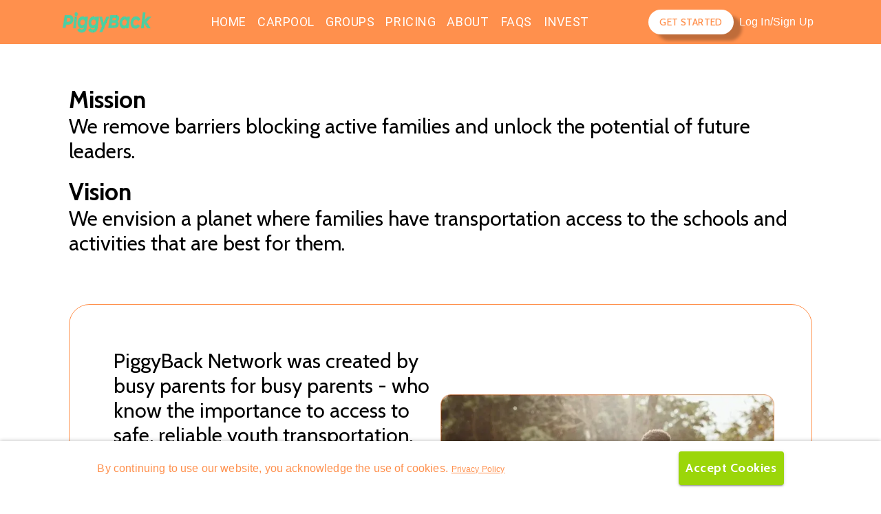

--- FILE ---
content_type: text/html; charset=utf-8
request_url: https://www.piggybacknetwork.com/about-us
body_size: 9982
content:
<!DOCTYPE html><html lang="en"><head><meta charSet="utf-8"/><meta name="viewport" content="width=device-width"/><meta name="description" content="The Carpool Experience Your Family Deserves"/><meta property="og:description" content="The Carpool Experience Your Family Deserves"/><title>About Us | PiggyBack Network</title><meta name="robots" content="index,follow"/><meta property="og:title" content="About Us | PiggyBack Network"/><link rel="preload" as="image" imageSrcSet="/_next/image?url=%2F_next%2Fstatic%2Fmedia%2Fnav-logo.8f746ee4.webp&amp;w=256&amp;q=75 1x, /_next/image?url=%2F_next%2Fstatic%2Fmedia%2Fnav-logo.8f746ee4.webp&amp;w=384&amp;q=75 2x"/><meta name="next-head-count" content="8"/><link rel="stylesheet" data-href="https://fonts.googleapis.com/icon?family=Material+Icons"/><link rel="icon" type="image/png" sizes="32x32" href="/images/favicon-32x32.png"/><link rel="icon" type="image/png" sizes="16x16" href="/images/favicon-16x16.png"/><link rel="manifest" href="/images/site.webmanifest"/><link rel="mask-icon" href="/images/safari-pinned-tab.svg" color="#5bbad5"/><meta name="msapplication-TileColor" content="#da532c"/><meta name="theme-color" content="#ffffff"/><script>
              (function() {
                window.__insp = window.__insp || [];
                __insp.push(['wid', 811843718]);
                var ldinsp = function(){
                if(typeof window.__inspld != "undefined") return; window.__inspld = 1; var insp =
                document.createElement('script'); insp.type = 'text/javascript'; insp.async = true;
                insp.id = "inspsync"; insp.src = ('https:' == document.location.protocol ? 'https' :
                'http') + '://cdn.inspectlet.com/inspectlet.js?wid=811843718&r=' + Math.floor(new
                Date().getTime()/3600000); var x = document.getElementsByTagName('script')
                [0]; x.parentNode.insertBefore(insp, x); };
                setTimeout(ldinsp, 0);
              })();
            </script><noscript><img height="1" width="1" style="display:none" src="https://www.facebook.com/tr?id=3027741917544855&amp;ev=PageView&amp;noscript=1"/></noscript><style data-emotion="mui-style-global 0"></style><style data-emotion="mui-style-global 1prfaxn">@-webkit-keyframes mui-auto-fill{from{display:block;}}@keyframes mui-auto-fill{from{display:block;}}@-webkit-keyframes mui-auto-fill-cancel{from{display:block;}}@keyframes mui-auto-fill-cancel{from{display:block;}}</style><style data-emotion="mui-style 1dms2iu txd8qd 10ypr4u 1nkoj54 14vjlvz qi6jgo 6focid 1pxz58z 9l3uo3 icoldv 1vuy0vz 15j76c0 1xfj5rk xo5eq 1hhrx2r 1ds355t lcskz4 1tfeopb 1khfozv 1ofq0fs 1hmxbfw 8tu19t 8xl60i wg9gdx 1cy8zvn jtl0kq 1lhyzsc 1vx944x 6flbmm 1xi1oii 1vmjnju 1jjprsh qwg66z yfv9xk 1egcc4f ug3rxw t01el6 2bxn45 17urqm 1pwap62 10v5zfa go5cq4 j1k4r8 p38jk0 8atqhb 6qmotz 1s210ep l0ogkj 1yhdfcl cg26xm 1viqb58 8j7ery">.mui-style-1dms2iu{background-color:#fff;color:rgba(0, 0, 0, 0.87);-webkit-transition:box-shadow 300ms cubic-bezier(0.4, 0, 0.2, 1) 0ms;transition:box-shadow 300ms cubic-bezier(0.4, 0, 0.2, 1) 0ms;box-shadow:0px 2px 4px -1px rgba(0,0,0,0.2),0px 4px 5px 0px rgba(0,0,0,0.14),0px 1px 10px 0px rgba(0,0,0,0.12);display:-webkit-box;display:-webkit-flex;display:-ms-flexbox;display:flex;-webkit-flex-direction:column;-ms-flex-direction:column;flex-direction:column;width:100%;box-sizing:border-box;-webkit-flex-shrink:0;-ms-flex-negative:0;flex-shrink:0;position:relative;background-color:rgba(255, 144, 77, 1);color:rgba(0, 0, 0, 0.87);z-index:20;box-shadow:none;font-family:'__Inter_999900','__Inter_Fallback_999900';height:90px;max-height:90px;height:100%;max-width:100vw!important;font-size:20px;}@media (min-width:0px){.mui-style-1dms2iu{padding:0 30px;}}@media (min-width:900px){.mui-style-1dms2iu{padding:0 60px;}}@media (min-width:1200px){.mui-style-1dms2iu{padding:0 90px;}}@media (min-width:1536px){.mui-style-1dms2iu{padding:0 120px;}}.mui-style-txd8qd{position:relative;display:-webkit-box;display:-webkit-flex;display:-ms-flexbox;display:flex;-webkit-align-items:center;-webkit-box-align:center;-ms-flex-align:center;align-items:center;min-height:56px;height:100%;}@media (min-width:0px){@media (orientation: landscape){.mui-style-txd8qd{min-height:48px;}}}@media (min-width:600px){.mui-style-txd8qd{min-height:64px;}}.mui-style-10ypr4u{-webkit-box-flex:1;-webkit-flex-grow:1;-ms-flex-positive:1;flex-grow:1;}@media (min-width:0px){.mui-style-10ypr4u{display:none;}}@media (min-width:900px){.mui-style-10ypr4u{gap:15px;-webkit-box-pack:center;-ms-flex-pack:center;-webkit-justify-content:center;justify-content:center;}}@media (min-width:1200px){.mui-style-10ypr4u{display:-webkit-box;display:-webkit-flex;display:-ms-flexbox;display:flex;}}@media (min-width:1536px){.mui-style-10ypr4u{gap:40px;}}.mui-style-1nkoj54{display:-webkit-inline-box;display:-webkit-inline-flex;display:-ms-inline-flexbox;display:inline-flex;-webkit-align-items:center;-webkit-box-align:center;-ms-flex-align:center;align-items:center;-webkit-box-pack:center;-ms-flex-pack:center;-webkit-justify-content:center;justify-content:center;position:relative;box-sizing:border-box;-webkit-tap-highlight-color:transparent;background-color:transparent;outline:0;border:0;margin:0;border-radius:0;padding:0;cursor:pointer;-webkit-user-select:none;-moz-user-select:none;-ms-user-select:none;user-select:none;vertical-align:middle;-moz-appearance:none;-webkit-appearance:none;-webkit-text-decoration:none;text-decoration:none;color:inherit;font-family:"Roboto","Helvetica","Arial",sans-serif;font-weight:500;font-size:0.875rem;line-height:1.75;letter-spacing:0.02857em;text-transform:uppercase;min-width:64px;padding:6px 8px;border-radius:4px;-webkit-transition:background-color 250ms cubic-bezier(0.4, 0, 0.2, 1) 0ms,box-shadow 250ms cubic-bezier(0.4, 0, 0.2, 1) 0ms,border-color 250ms cubic-bezier(0.4, 0, 0.2, 1) 0ms,color 250ms cubic-bezier(0.4, 0, 0.2, 1) 0ms;transition:background-color 250ms cubic-bezier(0.4, 0, 0.2, 1) 0ms,box-shadow 250ms cubic-bezier(0.4, 0, 0.2, 1) 0ms,border-color 250ms cubic-bezier(0.4, 0, 0.2, 1) 0ms,color 250ms cubic-bezier(0.4, 0, 0.2, 1) 0ms;color:#fff;font-family:'__Inter_999900','__Inter_Fallback_999900';font-size:inherit;}.mui-style-1nkoj54::-moz-focus-inner{border-style:none;}.mui-style-1nkoj54.Mui-disabled{pointer-events:none;cursor:default;}@media print{.mui-style-1nkoj54{-webkit-print-color-adjust:exact;color-adjust:exact;}}.mui-style-1nkoj54:hover{-webkit-text-decoration:none;text-decoration:none;background-color:rgba(255, 255, 255, 0.04);}@media (hover: none){.mui-style-1nkoj54:hover{background-color:transparent;}}.mui-style-1nkoj54.Mui-disabled{color:rgba(0, 0, 0, 0.26);}.mui-style-14vjlvz{margin:0;font-family:'__Roboto_0138f2','__Roboto_Fallback_0138f2';font-weight:400;font-size:18px;line-height:24px;}.mui-style-qi6jgo{-webkit-box-flex:0;-webkit-flex-grow:0;-ms-flex-positive:0;flex-grow:0;-webkit-align-items:center;-webkit-box-align:center;-ms-flex-align:center;align-items:center;}@media (min-width:0px){.mui-style-qi6jgo{display:none;}}@media (min-width:900px){.mui-style-qi6jgo{gap:5px;}}@media (min-width:1200px){.mui-style-qi6jgo{display:-webkit-box;display:-webkit-flex;display:-ms-flexbox;display:flex;}}@media (min-width:1536px){.mui-style-qi6jgo{gap:25px;}}.mui-style-6focid{display:-webkit-inline-box;display:-webkit-inline-flex;display:-ms-inline-flexbox;display:inline-flex;-webkit-align-items:center;-webkit-box-align:center;-ms-flex-align:center;align-items:center;-webkit-box-pack:center;-ms-flex-pack:center;-webkit-justify-content:center;justify-content:center;position:relative;box-sizing:border-box;-webkit-tap-highlight-color:transparent;background-color:transparent;outline:0;border:0;margin:0;border-radius:0;padding:0;cursor:pointer;-webkit-user-select:none;-moz-user-select:none;-ms-user-select:none;user-select:none;vertical-align:middle;-moz-appearance:none;-webkit-appearance:none;-webkit-text-decoration:none;text-decoration:none;color:inherit;font-family:"Roboto","Helvetica","Arial",sans-serif;font-weight:500;font-size:0.875rem;line-height:1.75;letter-spacing:0.02857em;text-transform:uppercase;min-width:64px;padding:6px 16px;border-radius:4px;-webkit-transition:background-color 250ms cubic-bezier(0.4, 0, 0.2, 1) 0ms,box-shadow 250ms cubic-bezier(0.4, 0, 0.2, 1) 0ms,border-color 250ms cubic-bezier(0.4, 0, 0.2, 1) 0ms,color 250ms cubic-bezier(0.4, 0, 0.2, 1) 0ms;transition:background-color 250ms cubic-bezier(0.4, 0, 0.2, 1) 0ms,box-shadow 250ms cubic-bezier(0.4, 0, 0.2, 1) 0ms,border-color 250ms cubic-bezier(0.4, 0, 0.2, 1) 0ms,color 250ms cubic-bezier(0.4, 0, 0.2, 1) 0ms;color:rgba(0, 0, 0, 0.87);background-color:rgba(255, 144, 77, 1);box-shadow:0px 3px 1px -2px rgba(0,0,0,0.2),0px 2px 2px 0px rgba(0,0,0,0.14),0px 1px 5px 0px rgba(0,0,0,0.12);font-family:'__Cabin_952ccc','__Cabin_Fallback_952ccc';color:rgba(255, 144, 77, 1);background-color:#fff;box-shadow:12px 9px 4px rgba(0, 0, 0, 0.25);border-radius:40px;}.mui-style-6focid::-moz-focus-inner{border-style:none;}.mui-style-6focid.Mui-disabled{pointer-events:none;cursor:default;}@media print{.mui-style-6focid{-webkit-print-color-adjust:exact;color-adjust:exact;}}.mui-style-6focid:hover{-webkit-text-decoration:none;text-decoration:none;background-color:rgba(178, 100, 53, 1);box-shadow:0px 2px 4px -1px rgba(0,0,0,0.2),0px 4px 5px 0px rgba(0,0,0,0.14),0px 1px 10px 0px rgba(0,0,0,0.12);}@media (hover: none){.mui-style-6focid:hover{background-color:rgba(255, 144, 77, 1);}}.mui-style-6focid:active{box-shadow:0px 5px 5px -3px rgba(0,0,0,0.2),0px 8px 10px 1px rgba(0,0,0,0.14),0px 3px 14px 2px rgba(0,0,0,0.12);}.mui-style-6focid.Mui-focusVisible{box-shadow:0px 3px 5px -1px rgba(0,0,0,0.2),0px 6px 10px 0px rgba(0,0,0,0.14),0px 1px 18px 0px rgba(0,0,0,0.12);}.mui-style-6focid.Mui-disabled{color:rgba(0, 0, 0, 0.26);box-shadow:none;background-color:rgba(0, 0, 0, 0.12);}.mui-style-6focid:hover{color:#fff;}.mui-style-1pxz58z{display:-webkit-inline-box;display:-webkit-inline-flex;display:-ms-inline-flexbox;display:inline-flex;-webkit-align-items:center;-webkit-box-align:center;-ms-flex-align:center;align-items:center;-webkit-box-pack:center;-ms-flex-pack:center;-webkit-justify-content:center;justify-content:center;position:relative;box-sizing:border-box;-webkit-tap-highlight-color:transparent;background-color:transparent;outline:0;border:0;margin:0;border-radius:0;padding:0;cursor:pointer;-webkit-user-select:none;-moz-user-select:none;-ms-user-select:none;user-select:none;vertical-align:middle;-moz-appearance:none;-webkit-appearance:none;-webkit-text-decoration:none;text-decoration:none;color:inherit;font-family:"Roboto","Helvetica","Arial",sans-serif;font-weight:500;font-size:0.875rem;line-height:1.75;letter-spacing:0.02857em;text-transform:uppercase;min-width:64px;padding:6px 8px;border-radius:4px;-webkit-transition:background-color 250ms cubic-bezier(0.4, 0, 0.2, 1) 0ms,box-shadow 250ms cubic-bezier(0.4, 0, 0.2, 1) 0ms,border-color 250ms cubic-bezier(0.4, 0, 0.2, 1) 0ms,color 250ms cubic-bezier(0.4, 0, 0.2, 1) 0ms;transition:background-color 250ms cubic-bezier(0.4, 0, 0.2, 1) 0ms,box-shadow 250ms cubic-bezier(0.4, 0, 0.2, 1) 0ms,border-color 250ms cubic-bezier(0.4, 0, 0.2, 1) 0ms,color 250ms cubic-bezier(0.4, 0, 0.2, 1) 0ms;color:#fff;font-family:'__Inter_999900','__Inter_Fallback_999900';text-transform:capitalize;font-size:inherit;}.mui-style-1pxz58z::-moz-focus-inner{border-style:none;}.mui-style-1pxz58z.Mui-disabled{pointer-events:none;cursor:default;}@media print{.mui-style-1pxz58z{-webkit-print-color-adjust:exact;color-adjust:exact;}}.mui-style-1pxz58z:hover{-webkit-text-decoration:none;text-decoration:none;background-color:rgba(255, 255, 255, 0.04);}@media (hover: none){.mui-style-1pxz58z:hover{background-color:transparent;}}.mui-style-1pxz58z.Mui-disabled{color:rgba(0, 0, 0, 0.26);}.mui-style-9l3uo3{margin:0;font-family:"Roboto","Helvetica","Arial",sans-serif;font-weight:400;font-size:1rem;line-height:1.5;letter-spacing:0.00938em;}.mui-style-icoldv{min-height:calc(100vh - undefinedpx - undefinedpx);display:-webkit-box;display:-webkit-flex;display:-ms-flexbox;display:flex;-webkit-flex-direction:column;-ms-flex-direction:column;flex-direction:column;}.mui-style-icoldv>*{-webkit-flex:1;-ms-flex:1;flex:1;}.mui-style-1vuy0vz{box-sizing:border-box;display:-webkit-box;display:-webkit-flex;display:-ms-flexbox;display:flex;-webkit-box-flex-wrap:wrap;-webkit-flex-wrap:wrap;-ms-flex-wrap:wrap;flex-wrap:wrap;width:100%;-webkit-flex-direction:row;-ms-flex-direction:row;flex-direction:row;}@media (min-width:0px){.mui-style-1vuy0vz{padding:30px 10px;}}@media (min-width:900px){.mui-style-1vuy0vz{padding:60px 100px;}}.mui-style-15j76c0{box-sizing:border-box;margin:0;-webkit-flex-direction:row;-ms-flex-direction:row;flex-direction:row;-webkit-flex-basis:100%;-ms-flex-preferred-size:100%;flex-basis:100%;-webkit-box-flex:0;-webkit-flex-grow:0;-ms-flex-positive:0;flex-grow:0;max-width:100%;}@media (min-width:600px){.mui-style-15j76c0{-webkit-flex-basis:100%;-ms-flex-preferred-size:100%;flex-basis:100%;-webkit-box-flex:0;-webkit-flex-grow:0;-ms-flex-positive:0;flex-grow:0;max-width:100%;}}@media (min-width:900px){.mui-style-15j76c0{-webkit-flex-basis:100%;-ms-flex-preferred-size:100%;flex-basis:100%;-webkit-box-flex:0;-webkit-flex-grow:0;-ms-flex-positive:0;flex-grow:0;max-width:100%;}}@media (min-width:1200px){.mui-style-15j76c0{-webkit-flex-basis:100%;-ms-flex-preferred-size:100%;flex-basis:100%;-webkit-box-flex:0;-webkit-flex-grow:0;-ms-flex-positive:0;flex-grow:0;max-width:100%;}}@media (min-width:1536px){.mui-style-15j76c0{-webkit-flex-basis:100%;-ms-flex-preferred-size:100%;flex-basis:100%;-webkit-box-flex:0;-webkit-flex-grow:0;-ms-flex-positive:0;flex-grow:0;max-width:100%;}}.mui-style-1xfj5rk{margin:0;font-family:'__Cabin_952ccc','__Cabin_Fallback_952ccc';font-weight:700;}@media (min-width:0px){.mui-style-1xfj5rk{font-size:27px;line-height:39px;}}@media (min-width:900px){.mui-style-1xfj5rk{font-size:35px;line-height:42px;}}.mui-style-xo5eq{margin:0;font-family:'__Cabin_952ccc','__Cabin_Fallback_952ccc';font-weight:400;}@media (min-width:0px){.mui-style-xo5eq{font-size:12px;line-height:15px;}}@media (min-width:900px){.mui-style-xo5eq{font-size:24px;line-height:29px;}}@media (min-width:1200px){.mui-style-xo5eq{font-size:30px;line-height:36.5px;}}.mui-style-1hhrx2r{margin:0;font-family:'__Cabin_952ccc','__Cabin_Fallback_952ccc';font-weight:700;margin-top:20px;}@media (min-width:0px){.mui-style-1hhrx2r{font-size:27px;line-height:39px;}}@media (min-width:900px){.mui-style-1hhrx2r{font-size:35px;line-height:42px;}}.mui-style-1ds355t{box-sizing:border-box;display:-webkit-box;display:-webkit-flex;display:-ms-flexbox;display:flex;-webkit-box-flex-wrap:wrap;-webkit-flex-wrap:wrap;-ms-flex-wrap:wrap;flex-wrap:wrap;width:100%;-webkit-flex-direction:row;-ms-flex-direction:row;flex-direction:row;border:1px solid #FF914D;border-radius:30px;height:100%;width:100%;padding:5%;margin-bottom:30px;}@media (min-width:0px){.mui-style-1ds355t{margin-top:30px;}}@media (min-width:900px){.mui-style-1ds355t{margin-top:50px;}}@media (min-width:1200px){.mui-style-1ds355t{margin-top:70px;}}.mui-style-lcskz4{box-sizing:border-box;margin:0;-webkit-flex-direction:row;-ms-flex-direction:row;flex-direction:row;-webkit-flex-basis:100%;-ms-flex-preferred-size:100%;flex-basis:100%;-webkit-box-flex:0;-webkit-flex-grow:0;-ms-flex-positive:0;flex-grow:0;max-width:100%;padding:1%;}@media (min-width:600px){.mui-style-lcskz4{-webkit-flex-basis:100%;-ms-flex-preferred-size:100%;flex-basis:100%;-webkit-box-flex:0;-webkit-flex-grow:0;-ms-flex-positive:0;flex-grow:0;max-width:100%;}}@media (min-width:900px){.mui-style-lcskz4{-webkit-flex-basis:100%;-ms-flex-preferred-size:100%;flex-basis:100%;-webkit-box-flex:0;-webkit-flex-grow:0;-ms-flex-positive:0;flex-grow:0;max-width:100%;}}@media (min-width:1200px){.mui-style-lcskz4{-webkit-flex-basis:50%;-ms-flex-preferred-size:50%;flex-basis:50%;-webkit-box-flex:0;-webkit-flex-grow:0;-ms-flex-positive:0;flex-grow:0;max-width:50%;}}@media (min-width:1536px){.mui-style-lcskz4{-webkit-flex-basis:50%;-ms-flex-preferred-size:50%;flex-basis:50%;-webkit-box-flex:0;-webkit-flex-grow:0;-ms-flex-positive:0;flex-grow:0;max-width:50%;}}.mui-style-1tfeopb{margin:0;font-family:'__Cabin_952ccc','__Cabin_Fallback_952ccc';font-weight:400;margin-bottom:20px;}@media (min-width:0px){.mui-style-1tfeopb{font-size:12px;line-height:15px;}}@media (min-width:900px){.mui-style-1tfeopb{font-size:24px;line-height:29px;}}@media (min-width:1200px){.mui-style-1tfeopb{font-size:30px;line-height:36.5px;}}.mui-style-1khfozv{margin:0;color:rgba(255, 144, 77, 1);-webkit-text-decoration:underline;text-decoration:underline;text-decoration-color:rgba(255, 144, 77, 0.4);color:rgba(255, 144, 77, 1);-webkit-text-decoration:underline;text-decoration:underline;}.mui-style-1khfozv:hover{text-decoration-color:inherit;}.mui-style-1ofq0fs{box-sizing:border-box;margin:0;-webkit-flex-direction:row;-ms-flex-direction:row;flex-direction:row;-webkit-flex-basis:100%;-ms-flex-preferred-size:100%;flex-basis:100%;-webkit-box-flex:0;-webkit-flex-grow:0;-ms-flex-positive:0;flex-grow:0;max-width:100%;display:-webkit-box;display:-webkit-flex;display:-ms-flexbox;display:flex;-webkit-box-pack:center;-ms-flex-pack:center;-webkit-justify-content:center;justify-content:center;-webkit-align-items:center;-webkit-box-align:center;-ms-flex-align:center;align-items:center;}@media (min-width:600px){.mui-style-1ofq0fs{-webkit-flex-basis:100%;-ms-flex-preferred-size:100%;flex-basis:100%;-webkit-box-flex:0;-webkit-flex-grow:0;-ms-flex-positive:0;flex-grow:0;max-width:100%;}}@media (min-width:900px){.mui-style-1ofq0fs{-webkit-flex-basis:100%;-ms-flex-preferred-size:100%;flex-basis:100%;-webkit-box-flex:0;-webkit-flex-grow:0;-ms-flex-positive:0;flex-grow:0;max-width:100%;}}@media (min-width:1200px){.mui-style-1ofq0fs{-webkit-flex-basis:50%;-ms-flex-preferred-size:50%;flex-basis:50%;-webkit-box-flex:0;-webkit-flex-grow:0;-ms-flex-positive:0;flex-grow:0;max-width:50%;}}@media (min-width:1536px){.mui-style-1ofq0fs{-webkit-flex-basis:50%;-ms-flex-preferred-size:50%;flex-basis:50%;-webkit-box-flex:0;-webkit-flex-grow:0;-ms-flex-positive:0;flex-grow:0;max-width:50%;}}@media (min-width:0px){.mui-style-1ofq0fs{margin-top:15px;}}@media (min-width:900px){.mui-style-1ofq0fs{margin-top:20px;}}@media (min-width:1200px){.mui-style-1ofq0fs{margin-top:0px;}}.mui-style-1hmxbfw{display:-webkit-inline-box;display:-webkit-inline-flex;display:-ms-inline-flexbox;display:inline-flex;-webkit-align-items:center;-webkit-box-align:center;-ms-flex-align:center;align-items:center;-webkit-box-pack:center;-ms-flex-pack:center;-webkit-justify-content:center;justify-content:center;position:relative;box-sizing:border-box;-webkit-tap-highlight-color:transparent;background-color:transparent;outline:0;border:0;margin:0;border-radius:0;padding:0;cursor:pointer;-webkit-user-select:none;-moz-user-select:none;-ms-user-select:none;user-select:none;vertical-align:middle;-moz-appearance:none;-webkit-appearance:none;-webkit-text-decoration:none;text-decoration:none;color:inherit;text-align:center;-webkit-flex:0 0 auto;-ms-flex:0 0 auto;flex:0 0 auto;font-size:1.5rem;padding:8px;border-radius:50%;overflow:visible;color:rgba(0, 0, 0, 0.54);-webkit-transition:background-color 150ms cubic-bezier(0.4, 0, 0.2, 1) 0ms;transition:background-color 150ms cubic-bezier(0.4, 0, 0.2, 1) 0ms;position:absolute;}.mui-style-1hmxbfw::-moz-focus-inner{border-style:none;}.mui-style-1hmxbfw.Mui-disabled{pointer-events:none;cursor:default;}@media print{.mui-style-1hmxbfw{-webkit-print-color-adjust:exact;color-adjust:exact;}}.mui-style-1hmxbfw:hover{background-color:rgba(0, 0, 0, 0.04);}@media (hover: none){.mui-style-1hmxbfw:hover{background-color:transparent;}}.mui-style-1hmxbfw.Mui-disabled{background-color:transparent;color:rgba(0, 0, 0, 0.26);}.mui-style-8tu19t{-webkit-user-select:none;-moz-user-select:none;-ms-user-select:none;user-select:none;width:1em;height:1em;display:inline-block;fill:currentColor;-webkit-flex-shrink:0;-ms-flex-negative:0;flex-shrink:0;-webkit-transition:fill 200ms cubic-bezier(0.4, 0, 0.2, 1) 0ms;transition:fill 200ms cubic-bezier(0.4, 0, 0.2, 1) 0ms;font-size:1.5rem;width:100%;height:100%;}.mui-style-8xl60i{margin-top:auto;}.mui-style-wg9gdx{color:#fff;background-color:rgba(255, 144, 77, 1);}@media (min-width:0px){.mui-style-wg9gdx{padding:30px;}}@media (min-width:900px){.mui-style-wg9gdx{padding:30px 60px;}}@media (min-width:1536px){.mui-style-wg9gdx{padding:60px 120px;}}.mui-style-1cy8zvn{box-sizing:border-box;display:-webkit-box;display:-webkit-flex;display:-ms-flexbox;display:flex;-webkit-box-flex-wrap:wrap;-webkit-flex-wrap:wrap;-ms-flex-wrap:wrap;flex-wrap:wrap;width:100%;-webkit-flex-direction:row;-ms-flex-direction:row;flex-direction:row;}@media (min-width:0px){.mui-style-1cy8zvn{margin-top:-8px;}.mui-style-1cy8zvn>.MuiGrid-item{padding-top:8px;}}@media (min-width:900px){.mui-style-1cy8zvn{margin-top:-16px;}.mui-style-1cy8zvn>.MuiGrid-item{padding-top:16px;}}@media (min-width:1536px){.mui-style-1cy8zvn{margin-top:-64px;}.mui-style-1cy8zvn>.MuiGrid-item{padding-top:64px;}}@media (min-width:0px){.mui-style-1cy8zvn{width:calc(100% + 8px);margin-left:-8px;}.mui-style-1cy8zvn>.MuiGrid-item{padding-left:8px;}}@media (min-width:900px){.mui-style-1cy8zvn{width:calc(100% + 16px);margin-left:-16px;}.mui-style-1cy8zvn>.MuiGrid-item{padding-left:16px;}}@media (min-width:1536px){.mui-style-1cy8zvn{width:calc(100% + 64px);margin-left:-64px;}.mui-style-1cy8zvn>.MuiGrid-item{padding-left:64px;}}.mui-style-jtl0kq{box-sizing:border-box;margin:0;-webkit-flex-direction:row;-ms-flex-direction:row;flex-direction:row;-webkit-flex-basis:33.333333%;-ms-flex-preferred-size:33.333333%;flex-basis:33.333333%;-webkit-box-flex:0;-webkit-flex-grow:0;-ms-flex-positive:0;flex-grow:0;max-width:33.333333%;}@media (min-width:600px){.mui-style-jtl0kq{-webkit-flex-basis:33.333333%;-ms-flex-preferred-size:33.333333%;flex-basis:33.333333%;-webkit-box-flex:0;-webkit-flex-grow:0;-ms-flex-positive:0;flex-grow:0;max-width:33.333333%;}}@media (min-width:900px){.mui-style-jtl0kq{-webkit-flex-basis:25%;-ms-flex-preferred-size:25%;flex-basis:25%;-webkit-box-flex:0;-webkit-flex-grow:0;-ms-flex-positive:0;flex-grow:0;max-width:25%;}}@media (min-width:1200px){.mui-style-jtl0kq{-webkit-flex-basis:25%;-ms-flex-preferred-size:25%;flex-basis:25%;-webkit-box-flex:0;-webkit-flex-grow:0;-ms-flex-positive:0;flex-grow:0;max-width:25%;}}@media (min-width:1536px){.mui-style-jtl0kq{-webkit-flex-basis:25%;-ms-flex-preferred-size:25%;flex-basis:25%;-webkit-box-flex:0;-webkit-flex-grow:0;-ms-flex-positive:0;flex-grow:0;max-width:25%;}}.mui-style-1lhyzsc{margin:0;font-family:'__Heebo_ac2158','__Heebo_Fallback_ac2158';margin-top:20px;font-style:normal;font-weight:400;}@media (min-width:0px){.mui-style-1lhyzsc{font-size:10px;line-height:15px;}}@media (min-width:900px){.mui-style-1lhyzsc{font-size:16px;line-height:24px;}}@media (min-width:0px){.mui-style-1vx944x{display:none;margin-top:0;gap:10px;-webkit-box-pack:center;-ms-flex-pack:center;-webkit-justify-content:center;justify-content:center;}}@media (min-width:900px){.mui-style-1vx944x{display:-webkit-box;display:-webkit-flex;display:-ms-flexbox;display:flex;margin-top:5px;gap:15px;-webkit-box-pack:start;-ms-flex-pack:start;-webkit-justify-content:flex-start;justify-content:flex-start;}}.mui-style-6flbmm{-webkit-user-select:none;-moz-user-select:none;-ms-user-select:none;user-select:none;width:1em;height:1em;display:inline-block;fill:currentColor;-webkit-flex-shrink:0;-ms-flex-negative:0;flex-shrink:0;-webkit-transition:fill 200ms cubic-bezier(0.4, 0, 0.2, 1) 0ms;transition:fill 200ms cubic-bezier(0.4, 0, 0.2, 1) 0ms;font-size:2.1875rem;}.mui-style-1xi1oii{margin:0;font-family:'__Montserrat_cded19','__Montserrat_Fallback_cded19';text-transform:uppercase;letter-spacing:0.18em;font-style:normal;font-weight:600;margin-bottom:30px;}@media (min-width:0px){.mui-style-1xi1oii{font-size:12px;line-height:15px;}}@media (min-width:900px){.mui-style-1xi1oii{font-size:16px;line-height:20px;}}.mui-style-1vmjnju{margin:0;font-family:'__Heebo_ac2158','__Heebo_Fallback_ac2158';font-style:normal;font-weight:400;}@media (min-width:0px){.mui-style-1vmjnju{font-size:12px;line-height:12px;margin-top:5px;}}@media (min-width:900px){.mui-style-1vmjnju{font-size:15px;line-height:24px;margin-top:0px;}}.mui-style-1jjprsh{box-sizing:border-box;margin:0;-webkit-flex-direction:row;-ms-flex-direction:row;flex-direction:row;-webkit-flex-basis:100%;-ms-flex-preferred-size:100%;flex-basis:100%;-webkit-box-flex:0;-webkit-flex-grow:0;-ms-flex-positive:0;flex-grow:0;max-width:100%;}@media (min-width:600px){.mui-style-1jjprsh{-webkit-flex-basis:100%;-ms-flex-preferred-size:100%;flex-basis:100%;-webkit-box-flex:0;-webkit-flex-grow:0;-ms-flex-positive:0;flex-grow:0;max-width:100%;}}@media (min-width:900px){.mui-style-1jjprsh{-webkit-flex-basis:25%;-ms-flex-preferred-size:25%;flex-basis:25%;-webkit-box-flex:0;-webkit-flex-grow:0;-ms-flex-positive:0;flex-grow:0;max-width:25%;}}@media (min-width:1200px){.mui-style-1jjprsh{-webkit-flex-basis:25%;-ms-flex-preferred-size:25%;flex-basis:25%;-webkit-box-flex:0;-webkit-flex-grow:0;-ms-flex-positive:0;flex-grow:0;max-width:25%;}}@media (min-width:1536px){.mui-style-1jjprsh{-webkit-flex-basis:25%;-ms-flex-preferred-size:25%;flex-basis:25%;-webkit-box-flex:0;-webkit-flex-grow:0;-ms-flex-positive:0;flex-grow:0;max-width:25%;}}@media (min-width:0px){.mui-style-1jjprsh{-webkit-order:4;-ms-flex-order:4;order:4;}}@media (min-width:900px){.mui-style-1jjprsh{-webkit-order:3;-ms-flex-order:3;order:3;}}.mui-style-qwg66z{margin:0;font-family:'__Montserrat_cded19','__Montserrat_Fallback_cded19';text-transform:uppercase;letter-spacing:0.18em;font-style:normal;font-weight:600;margin-bottom:30px;}@media (min-width:0px){.mui-style-qwg66z{font-size:12px;line-height:15px;text-align:center;}}@media (min-width:900px){.mui-style-qwg66z{font-size:16px;line-height:20px;text-align:left;}}@media (min-width:0px){.mui-style-yfv9xk{padding-left:50px;padding-right:50px;}}@media (min-width:900px){.mui-style-yfv9xk{padding-left:0px;padding-right:0px;}}.mui-style-1egcc4f{display:-webkit-inline-box;display:-webkit-inline-flex;display:-ms-inline-flexbox;display:inline-flex;-webkit-flex-direction:column;-ms-flex-direction:column;flex-direction:column;position:relative;min-width:0;padding:0;margin:0;border:0;vertical-align:top;width:100%;background-color:#fff;}.mui-style-ug3rxw{color:rgba(0, 0, 0, 0.6);font-family:"Roboto","Helvetica","Arial",sans-serif;font-weight:400;font-size:1rem;line-height:1.4375em;letter-spacing:0.00938em;padding:0;position:relative;display:block;transform-origin:top left;white-space:nowrap;overflow:hidden;text-overflow:ellipsis;max-width:calc(100% - 24px);position:absolute;left:0;top:0;-webkit-transform:translate(12px, 16px) scale(1);-moz-transform:translate(12px, 16px) scale(1);-ms-transform:translate(12px, 16px) scale(1);transform:translate(12px, 16px) scale(1);-webkit-transition:color 200ms cubic-bezier(0.0, 0, 0.2, 1) 0ms,-webkit-transform 200ms cubic-bezier(0.0, 0, 0.2, 1) 0ms,max-width 200ms cubic-bezier(0.0, 0, 0.2, 1) 0ms;transition:color 200ms cubic-bezier(0.0, 0, 0.2, 1) 0ms,transform 200ms cubic-bezier(0.0, 0, 0.2, 1) 0ms,max-width 200ms cubic-bezier(0.0, 0, 0.2, 1) 0ms;z-index:1;pointer-events:none;}.mui-style-ug3rxw.Mui-focused{color:rgba(255, 144, 77, 1);}.mui-style-ug3rxw.Mui-disabled{color:rgba(0, 0, 0, 0.38);}.mui-style-ug3rxw.Mui-error{color:#d32f2f;}.mui-style-t01el6{font-family:"Roboto","Helvetica","Arial",sans-serif;font-weight:400;font-size:1rem;line-height:1.4375em;letter-spacing:0.00938em;color:rgba(0, 0, 0, 0.87);box-sizing:border-box;position:relative;cursor:text;display:-webkit-inline-box;display:-webkit-inline-flex;display:-ms-inline-flexbox;display:inline-flex;-webkit-align-items:center;-webkit-box-align:center;-ms-flex-align:center;align-items:center;width:100%;position:relative;background-color:rgba(0, 0, 0, 0.06);border-top-left-radius:4px;border-top-right-radius:4px;-webkit-transition:background-color 200ms cubic-bezier(0.0, 0, 0.2, 1) 0ms;transition:background-color 200ms cubic-bezier(0.0, 0, 0.2, 1) 0ms;}.mui-style-t01el6.Mui-disabled{color:rgba(0, 0, 0, 0.38);cursor:default;}.mui-style-t01el6:hover{background-color:rgba(0, 0, 0, 0.09);}@media (hover: none){.mui-style-t01el6:hover{background-color:rgba(0, 0, 0, 0.06);}}.mui-style-t01el6.Mui-focused{background-color:rgba(0, 0, 0, 0.06);}.mui-style-t01el6.Mui-disabled{background-color:rgba(0, 0, 0, 0.12);}.mui-style-t01el6:after{border-bottom:2px solid rgba(255, 144, 77, 1);left:0;bottom:0;content:"";position:absolute;right:0;-webkit-transform:scaleX(0);-moz-transform:scaleX(0);-ms-transform:scaleX(0);transform:scaleX(0);-webkit-transition:-webkit-transform 200ms cubic-bezier(0.0, 0, 0.2, 1) 0ms;transition:transform 200ms cubic-bezier(0.0, 0, 0.2, 1) 0ms;pointer-events:none;}.mui-style-t01el6.Mui-focused:after{-webkit-transform:scaleX(1) translateX(0);-moz-transform:scaleX(1) translateX(0);-ms-transform:scaleX(1) translateX(0);transform:scaleX(1) translateX(0);}.mui-style-t01el6.Mui-error:before,.mui-style-t01el6.Mui-error:after{border-bottom-color:#d32f2f;}.mui-style-t01el6:before{border-bottom:1px solid rgba(0, 0, 0, 0.42);left:0;bottom:0;content:"\00a0";position:absolute;right:0;-webkit-transition:border-bottom-color 200ms cubic-bezier(0.4, 0, 0.2, 1) 0ms;transition:border-bottom-color 200ms cubic-bezier(0.4, 0, 0.2, 1) 0ms;pointer-events:none;}.mui-style-t01el6:hover:not(.Mui-disabled, .Mui-error):before{border-bottom:1px solid rgba(0, 0, 0, 0.87);}.mui-style-t01el6.Mui-disabled:before{border-bottom-style:dotted;}.mui-style-2bxn45{font:inherit;letter-spacing:inherit;color:currentColor;padding:4px 0 5px;border:0;box-sizing:content-box;background:none;height:1.4375em;margin:0;-webkit-tap-highlight-color:transparent;display:block;min-width:0;width:100%;-webkit-animation-name:mui-auto-fill-cancel;animation-name:mui-auto-fill-cancel;-webkit-animation-duration:10ms;animation-duration:10ms;padding-top:25px;padding-right:12px;padding-bottom:8px;padding-left:12px;}.mui-style-2bxn45::-webkit-input-placeholder{color:currentColor;opacity:0.42;-webkit-transition:opacity 200ms cubic-bezier(0.4, 0, 0.2, 1) 0ms;transition:opacity 200ms cubic-bezier(0.4, 0, 0.2, 1) 0ms;}.mui-style-2bxn45::-moz-placeholder{color:currentColor;opacity:0.42;-webkit-transition:opacity 200ms cubic-bezier(0.4, 0, 0.2, 1) 0ms;transition:opacity 200ms cubic-bezier(0.4, 0, 0.2, 1) 0ms;}.mui-style-2bxn45:-ms-input-placeholder{color:currentColor;opacity:0.42;-webkit-transition:opacity 200ms cubic-bezier(0.4, 0, 0.2, 1) 0ms;transition:opacity 200ms cubic-bezier(0.4, 0, 0.2, 1) 0ms;}.mui-style-2bxn45::-ms-input-placeholder{color:currentColor;opacity:0.42;-webkit-transition:opacity 200ms cubic-bezier(0.4, 0, 0.2, 1) 0ms;transition:opacity 200ms cubic-bezier(0.4, 0, 0.2, 1) 0ms;}.mui-style-2bxn45:focus{outline:0;}.mui-style-2bxn45:invalid{box-shadow:none;}.mui-style-2bxn45::-webkit-search-decoration{-webkit-appearance:none;}label[data-shrink=false]+.MuiInputBase-formControl .mui-style-2bxn45::-webkit-input-placeholder{opacity:0!important;}label[data-shrink=false]+.MuiInputBase-formControl .mui-style-2bxn45::-moz-placeholder{opacity:0!important;}label[data-shrink=false]+.MuiInputBase-formControl .mui-style-2bxn45:-ms-input-placeholder{opacity:0!important;}label[data-shrink=false]+.MuiInputBase-formControl .mui-style-2bxn45::-ms-input-placeholder{opacity:0!important;}label[data-shrink=false]+.MuiInputBase-formControl .mui-style-2bxn45:focus::-webkit-input-placeholder{opacity:0.42;}label[data-shrink=false]+.MuiInputBase-formControl .mui-style-2bxn45:focus::-moz-placeholder{opacity:0.42;}label[data-shrink=false]+.MuiInputBase-formControl .mui-style-2bxn45:focus:-ms-input-placeholder{opacity:0.42;}label[data-shrink=false]+.MuiInputBase-formControl .mui-style-2bxn45:focus::-ms-input-placeholder{opacity:0.42;}.mui-style-2bxn45.Mui-disabled{opacity:1;-webkit-text-fill-color:rgba(0, 0, 0, 0.38);}.mui-style-2bxn45:-webkit-autofill{-webkit-animation-duration:5000s;animation-duration:5000s;-webkit-animation-name:mui-auto-fill;animation-name:mui-auto-fill;}.mui-style-2bxn45:-webkit-autofill{border-top-left-radius:inherit;border-top-right-radius:inherit;}@media (min-width:0px){.mui-style-17urqm{text-align:center;}}@media (min-width:900px){.mui-style-17urqm{text-align:initial;}}.mui-style-1pwap62{display:-webkit-inline-box;display:-webkit-inline-flex;display:-ms-inline-flexbox;display:inline-flex;-webkit-align-items:center;-webkit-box-align:center;-ms-flex-align:center;align-items:center;-webkit-box-pack:center;-ms-flex-pack:center;-webkit-justify-content:center;justify-content:center;position:relative;box-sizing:border-box;-webkit-tap-highlight-color:transparent;background-color:transparent;outline:0;border:0;margin:0;border-radius:0;padding:0;cursor:pointer;-webkit-user-select:none;-moz-user-select:none;-ms-user-select:none;user-select:none;vertical-align:middle;-moz-appearance:none;-webkit-appearance:none;-webkit-text-decoration:none;text-decoration:none;color:inherit;font-family:"Roboto","Helvetica","Arial",sans-serif;font-weight:500;font-size:0.875rem;line-height:1.75;letter-spacing:0.02857em;text-transform:uppercase;min-width:64px;padding:6px 16px;border-radius:4px;-webkit-transition:background-color 250ms cubic-bezier(0.4, 0, 0.2, 1) 0ms,box-shadow 250ms cubic-bezier(0.4, 0, 0.2, 1) 0ms,border-color 250ms cubic-bezier(0.4, 0, 0.2, 1) 0ms,color 250ms cubic-bezier(0.4, 0, 0.2, 1) 0ms;transition:background-color 250ms cubic-bezier(0.4, 0, 0.2, 1) 0ms,box-shadow 250ms cubic-bezier(0.4, 0, 0.2, 1) 0ms,border-color 250ms cubic-bezier(0.4, 0, 0.2, 1) 0ms,color 250ms cubic-bezier(0.4, 0, 0.2, 1) 0ms;color:rgba(0, 0, 0, 0.87);background-color:#fff;box-shadow:0px 3px 1px -2px rgba(0,0,0,0.2),0px 2px 2px 0px rgba(0,0,0,0.14),0px 1px 5px 0px rgba(0,0,0,0.12);font:normal 800 18px/25px '__Cabin_952ccc','__Cabin_Fallback_952ccc';color:#fff;background-color:rgba(155, 214, 9, 1);border-radius:4px;padding:12px 10px;text-transform:capitalize;padding:10px 38px;margin:5px 0;}.mui-style-1pwap62::-moz-focus-inner{border-style:none;}.mui-style-1pwap62.Mui-disabled{pointer-events:none;cursor:default;}@media print{.mui-style-1pwap62{-webkit-print-color-adjust:exact;color-adjust:exact;}}.mui-style-1pwap62:hover{-webkit-text-decoration:none;text-decoration:none;background-color:rgb(178, 178, 178);box-shadow:0px 2px 4px -1px rgba(0,0,0,0.2),0px 4px 5px 0px rgba(0,0,0,0.14),0px 1px 10px 0px rgba(0,0,0,0.12);}@media (hover: none){.mui-style-1pwap62:hover{background-color:#fff;}}.mui-style-1pwap62:active{box-shadow:0px 5px 5px -3px rgba(0,0,0,0.2),0px 8px 10px 1px rgba(0,0,0,0.14),0px 3px 14px 2px rgba(0,0,0,0.12);}.mui-style-1pwap62.Mui-focusVisible{box-shadow:0px 3px 5px -1px rgba(0,0,0,0.2),0px 6px 10px 0px rgba(0,0,0,0.14),0px 1px 18px 0px rgba(0,0,0,0.12);}.mui-style-1pwap62.Mui-disabled{color:rgba(0, 0, 0, 0.26);box-shadow:none;background-color:rgba(0, 0, 0, 0.12);}.mui-style-1pwap62:hover{background-color:#608208;}.mui-style-10v5zfa{margin:0;font-family:'__Heebo_ac2158','__Heebo_Fallback_ac2158';font-style:normal;font-weight:400;font-size:15px;line-height:24px;}.mui-style-go5cq4{margin:0;font-family:'__Heebo_ac2158','__Heebo_Fallback_ac2158';font-style:normal;font-weight:400;font-size:15px;line-height:24px;color:#C4C4C4;}@media (min-width:0px){.mui-style-go5cq4{display:none;}}@media (min-width:900px){.mui-style-go5cq4{display:block;}}.mui-style-j1k4r8{box-sizing:border-box;margin:0;-webkit-flex-direction:row;-ms-flex-direction:row;flex-direction:row;-webkit-flex-basis:33.333333%;-ms-flex-preferred-size:33.333333%;flex-basis:33.333333%;-webkit-box-flex:0;-webkit-flex-grow:0;-ms-flex-positive:0;flex-grow:0;max-width:33.333333%;}@media (min-width:600px){.mui-style-j1k4r8{-webkit-flex-basis:33.333333%;-ms-flex-preferred-size:33.333333%;flex-basis:33.333333%;-webkit-box-flex:0;-webkit-flex-grow:0;-ms-flex-positive:0;flex-grow:0;max-width:33.333333%;}}@media (min-width:900px){.mui-style-j1k4r8{-webkit-flex-basis:25%;-ms-flex-preferred-size:25%;flex-basis:25%;-webkit-box-flex:0;-webkit-flex-grow:0;-ms-flex-positive:0;flex-grow:0;max-width:25%;}}@media (min-width:1200px){.mui-style-j1k4r8{-webkit-flex-basis:25%;-ms-flex-preferred-size:25%;flex-basis:25%;-webkit-box-flex:0;-webkit-flex-grow:0;-ms-flex-positive:0;flex-grow:0;max-width:25%;}}@media (min-width:1536px){.mui-style-j1k4r8{-webkit-flex-basis:25%;-ms-flex-preferred-size:25%;flex-basis:25%;-webkit-box-flex:0;-webkit-flex-grow:0;-ms-flex-positive:0;flex-grow:0;max-width:25%;}}@media (min-width:0px){.mui-style-j1k4r8{-webkit-order:3;-ms-flex-order:3;order:3;}}@media (min-width:900px){.mui-style-j1k4r8{-webkit-order:4;-ms-flex-order:4;order:4;}}.mui-style-p38jk0{display:-webkit-box;display:-webkit-flex;display:-ms-flexbox;display:flex;-webkit-align-items:flex-start;-webkit-box-align:flex-start;-ms-flex-align:flex-start;align-items:flex-start;-webkit-flex-direction:column;-ms-flex-direction:column;flex-direction:column;}.mui-style-8atqhb{width:100%;}.mui-style-6qmotz{margin:0;font-family:'__Heebo_ac2158','__Heebo_Fallback_ac2158';font-style:normal;font-weight:400;}@media (min-width:0px){.mui-style-6qmotz{font-size:12px;line-height:12px;white-space:normal;margin-top:5px;}}@media (min-width:900px){.mui-style-6qmotz{font-size:15px;line-height:24px;margin-top:0px;}}@media (min-width:1200px){.mui-style-6qmotz{white-space:nowrap;}}.mui-style-1s210ep{margin:0;font-family:'__Heebo_ac2158','__Heebo_Fallback_ac2158';font-style:normal;font-weight:400;}@media (min-width:0px){.mui-style-1s210ep{font-size:12px;line-height:12px;white-space:normal;margin-top:5px;overflow:hidden;text-overflow:ellipsis;}}@media (min-width:900px){.mui-style-1s210ep{font-size:15px;line-height:24px;margin-top:0px;overflow:initial;text-overflow:initial;}}@media (min-width:1200px){.mui-style-1s210ep{white-space:nowrap;}}@media (min-width:0px){.mui-style-l0ogkj{display:-webkit-box;display:-webkit-flex;display:-ms-flexbox;display:flex;margin-top:0;gap:10px;-webkit-box-pack:center;-ms-flex-pack:center;-webkit-justify-content:center;justify-content:center;}}@media (min-width:900px){.mui-style-l0ogkj{display:none;margin-top:5px;gap:15px;-webkit-box-pack:start;-ms-flex-pack:start;-webkit-justify-content:flex-start;justify-content:flex-start;}}.mui-style-1yhdfcl{display:-webkit-box;display:-webkit-flex;display:-ms-flexbox;display:flex;-webkit-box-pack:justify;-webkit-justify-content:space-between;justify-content:space-between;color:#fff;background-color:rgba(255, 144, 77, 1);}@media (min-width:0px){.mui-style-1yhdfcl{padding:30px;}}@media (min-width:900px){.mui-style-1yhdfcl{padding:30px 60px;margin-top:1px;}}@media (min-width:1200px){.mui-style-1yhdfcl{padding:30 90px;}}@media (min-width:1536px){.mui-style-1yhdfcl{padding:40px 120px;}}.mui-style-cg26xm{display:-webkit-box;display:-webkit-flex;display:-ms-flexbox;display:flex;gap:30px;}.mui-style-1viqb58{margin:0;font-family:'__Cabin_952ccc','__Cabin_Fallback_952ccc';letter-spacing:0.09em;font-size:15px;line-height:22px;font-weight:400;font-style:normal;}.mui-style-8j7ery{margin:0;font-family:'__Cabin_952ccc','__Cabin_Fallback_952ccc';}</style><link rel="preload" href="/_next/static/media/e8d2af9ac91a2b1e.p.woff2" as="font" type="font/woff2" crossorigin="anonymous"/><link rel="preload" href="/_next/static/media/e1c529c04de64b40.p.woff2" as="font" type="font/woff2" crossorigin="anonymous"/><link rel="preload" href="/_next/static/media/a34f9d1faa5f3315.p.woff2" as="font" type="font/woff2" crossorigin="anonymous"/><link rel="preload" href="/_next/static/media/3534416bbfdcc9be.p.woff2" as="font" type="font/woff2" crossorigin="anonymous"/><link rel="preload" href="/_next/static/media/353b7ca1c03f6916.p.woff2" as="font" type="font/woff2" crossorigin="anonymous"/><link rel="preload" href="/_next/static/media/7c7db451c1a82f61.p.woff2" as="font" type="font/woff2" crossorigin="anonymous"/><link rel="preload" href="/_next/static/media/2744aa005c8cf586.p.woff2" as="font" type="font/woff2" crossorigin="anonymous"/><link rel="preload" href="/_next/static/media/7f5a4bbe7ec7be95.p.woff2" as="font" type="font/woff2" crossorigin="anonymous"/><link rel="preload" href="/_next/static/media/045832894acda0e9.p.woff2" as="font" type="font/woff2" crossorigin="anonymous"/><link rel="preload" href="/_next/static/media/120a5a1920781bd0.p.woff2" as="font" type="font/woff2" crossorigin="anonymous"/><link rel="preload" href="/_next/static/media/6ebb97b5c9fa4e03.p.woff2" as="font" type="font/woff2" crossorigin="anonymous"/><link rel="preload" href="/_next/static/css/dd2272e8c012bb64.css" as="style"/><link rel="stylesheet" href="/_next/static/css/dd2272e8c012bb64.css" data-n-g=""/><link rel="preload" href="/_next/static/css/79c87d4c29c39959.css" as="style"/><link rel="stylesheet" href="/_next/static/css/79c87d4c29c39959.css" data-n-p=""/><noscript data-n-css=""></noscript><script defer="" nomodule="" src="/_next/static/chunks/polyfills-c67a75d1b6f99dc8.js"></script><script src="/_next/static/chunks/webpack-56f82074699ec2ff.js" defer=""></script><script src="/_next/static/chunks/framework-ce84985cd166733a.js" defer=""></script><script src="/_next/static/chunks/main-5c38f1abe198f947.js" defer=""></script><script src="/_next/static/chunks/pages/_app-322690d0cb226e06.js" defer=""></script><script src="/_next/static/chunks/5374-53307b10c17de250.js" defer=""></script><script src="/_next/static/chunks/5401-50dbabd08e1b1c02.js" defer=""></script><script src="/_next/static/chunks/7968-c327350a5e591ee4.js" defer=""></script><script src="/_next/static/chunks/7512-08263e2eb1288399.js" defer=""></script><script src="/_next/static/chunks/5055-ba20f77204337790.js" defer=""></script><script src="/_next/static/chunks/1664-e776988298a834da.js" defer=""></script><script src="/_next/static/chunks/8359-000041e6e6682590.js" defer=""></script><script src="/_next/static/chunks/2554-1ae4ef9032bcb9d7.js" defer=""></script><script src="/_next/static/chunks/3916-0db631eaf0993431.js" defer=""></script><script src="/_next/static/chunks/3366-2d4d46ff05d8152b.js" defer=""></script><script src="/_next/static/chunks/pages/about-us-9e146d37269a8894.js" defer=""></script><script src="/_next/static/-kTg2Ud_OSunOmt9FL4Yd/_buildManifest.js" defer=""></script><script src="/_next/static/-kTg2Ud_OSunOmt9FL4Yd/_ssgManifest.js" defer=""></script><link rel="stylesheet" href="https://fonts.googleapis.com/icon?family=Material+Icons"/></head><body><div id="__next"><style>
    #nprogress {
      pointer-events: none;
    }
    #nprogress .bar {
      background: rgb(0, 128, 53);
      position: fixed;
      z-index: 9999;
      top: 0;
      left: 0;
      width: 100%;
      height: 3px;
    }
    #nprogress .peg {
      display: block;
      position: absolute;
      right: 0px;
      width: 100px;
      height: 100%;
      box-shadow: 0 0 10px rgb(0, 128, 53), 0 0 5px rgb(0, 128, 53);
      opacity: 1;
      -webkit-transform: rotate(3deg) translate(0px, -4px);
      -ms-transform: rotate(3deg) translate(0px, -4px);
      transform: rotate(3deg) translate(0px, -4px);
    }
    #nprogress .spinner {
      display: block;
      position: fixed;
      z-index: 1031;
      top: 15px;
      right: 15px;
    }
    #nprogress .spinner-icon {
      width: 18px;
      height: 18px;
      box-sizing: border-box;
      border: solid 2px transparent;
      border-top-color: rgb(0, 128, 53);
      border-left-color: rgb(0, 128, 53);
      border-radius: 50%;
      -webkit-animation: nprogresss-spinner 400ms linear infinite;
      animation: nprogress-spinner 400ms linear infinite;
    }
    .nprogress-custom-parent {
      overflow: hidden;
      position: relative;
    }
    .nprogress-custom-parent #nprogress .spinner,
    .nprogress-custom-parent #nprogress .bar {
      position: absolute;
    }
    @-webkit-keyframes nprogress-spinner {
      0% {
        -webkit-transform: rotate(0deg);
      }
      100% {
        -webkit-transform: rotate(360deg);
      }
    }
    @keyframes nprogress-spinner {
      0% {
        transform: rotate(0deg);
      }
      100% {
        transform: rotate(360deg);
      }
    }
  </style><header class="MuiPaper-root MuiPaper-elevation MuiPaper-elevation4 MuiAppBar-root MuiAppBar-colorPrimary MuiAppBar-positionRelative mui-style-1dms2iu"><div class="MuiToolbar-root MuiToolbar-regular mui-style-txd8qd"><img alt="PiggyBack Logo" srcSet="/_next/image?url=%2F_next%2Fstatic%2Fmedia%2Fnav-logo.8f746ee4.webp&amp;w=256&amp;q=75 1x, /_next/image?url=%2F_next%2Fstatic%2Fmedia%2Fnav-logo.8f746ee4.webp&amp;w=384&amp;q=75 2x" src="/_next/image?url=%2F_next%2Fstatic%2Fmedia%2Fnav-logo.8f746ee4.webp&amp;w=384&amp;q=75" width="130" height="31" decoding="async" data-nimg="1" class="clickable responsiveImage" style="color:transparent"/><nav class="MuiBox-root mui-style-10ypr4u"><a href="/"><button class="MuiButtonBase-root MuiButton-root MuiButton-text MuiButton-textSecondary MuiButton-sizeMedium MuiButton-textSizeMedium MuiButton-root MuiButton-text MuiButton-textSecondary MuiButton-sizeMedium MuiButton-textSizeMedium mui-style-1nkoj54" tabindex="0" type="button"><span class="MuiTypography-root MuiTypography-roboto mui-style-14vjlvz">Home</span></button></a><a href="/member"><button class="MuiButtonBase-root MuiButton-root MuiButton-text MuiButton-textSecondary MuiButton-sizeMedium MuiButton-textSizeMedium MuiButton-root MuiButton-text MuiButton-textSecondary MuiButton-sizeMedium MuiButton-textSizeMedium mui-style-1nkoj54" tabindex="0" type="button"><span class="MuiTypography-root MuiTypography-roboto mui-style-14vjlvz">CarPool</span></button></a><a href="/groups"><button class="MuiButtonBase-root MuiButton-root MuiButton-text MuiButton-textSecondary MuiButton-sizeMedium MuiButton-textSizeMedium MuiButton-root MuiButton-text MuiButton-textSecondary MuiButton-sizeMedium MuiButton-textSizeMedium mui-style-1nkoj54" tabindex="0" type="button"><span class="MuiTypography-root MuiTypography-roboto mui-style-14vjlvz">Groups</span></button></a><a href="/pricing-calculator"><button class="MuiButtonBase-root MuiButton-root MuiButton-text MuiButton-textSecondary MuiButton-sizeMedium MuiButton-textSizeMedium MuiButton-root MuiButton-text MuiButton-textSecondary MuiButton-sizeMedium MuiButton-textSizeMedium mui-style-1nkoj54" tabindex="0" type="button"><span class="MuiTypography-root MuiTypography-roboto mui-style-14vjlvz">Pricing</span></button></a><a href="/about-us"><button class="MuiButtonBase-root MuiButton-root MuiButton-text MuiButton-textSecondary MuiButton-sizeMedium MuiButton-textSizeMedium MuiButton-root MuiButton-text MuiButton-textSecondary MuiButton-sizeMedium MuiButton-textSizeMedium mui-style-1nkoj54" tabindex="0" type="button"><span class="MuiTypography-root MuiTypography-roboto mui-style-14vjlvz">About</span></button></a><a href="/faqs"><button class="MuiButtonBase-root MuiButton-root MuiButton-text MuiButton-textSecondary MuiButton-sizeMedium MuiButton-textSizeMedium MuiButton-root MuiButton-text MuiButton-textSecondary MuiButton-sizeMedium MuiButton-textSizeMedium mui-style-1nkoj54" tabindex="0" type="button"><span class="MuiTypography-root MuiTypography-roboto mui-style-14vjlvz">FAQS</span></button></a><a href="/invest"><button class="MuiButtonBase-root MuiButton-root MuiButton-text MuiButton-textSecondary MuiButton-sizeMedium MuiButton-textSizeMedium MuiButton-root MuiButton-text MuiButton-textSecondary MuiButton-sizeMedium MuiButton-textSizeMedium mui-style-1nkoj54" tabindex="0" type="button"><span class="MuiTypography-root MuiTypography-roboto mui-style-14vjlvz">Invest</span></button></a></nav><div class="MuiBox-root mui-style-qi6jgo"><button class="MuiButtonBase-root MuiButton-root MuiButton-contained MuiButton-containedPrimary MuiButton-sizeMedium MuiButton-containedSizeMedium MuiButton-root MuiButton-contained MuiButton-containedPrimary MuiButton-sizeMedium MuiButton-containedSizeMedium mui-style-6focid" tabindex="0" type="button">Get Started</button><button class="MuiButtonBase-root MuiButton-root MuiButton-text MuiButton-textSecondary MuiButton-sizeMedium MuiButton-textSizeMedium MuiButton-root MuiButton-text MuiButton-textSecondary MuiButton-sizeMedium MuiButton-textSizeMedium mui-style-1pxz58z" tabindex="0" type="button"><p class="MuiTypography-root MuiTypography-body1 mui-style-9l3uo3">Log In/Sign Up</p></button></div></div></header><main class="MuiBox-root mui-style-icoldv"><div class="MuiGrid-root MuiGrid-container mui-style-1vuy0vz"><div class="MuiGrid-root MuiGrid-item MuiGrid-grid-xs-12 mui-style-15j76c0"><h1 class="MuiTypography-root MuiTypography-cabin mui-style-1xfj5rk">Mission</h1><p class="MuiTypography-root MuiTypography-cabin mui-style-xo5eq">We remove barriers blocking active families and unlock the potential of future leaders.</p><h1 class="MuiTypography-root MuiTypography-cabin mui-style-1hhrx2r">Vision</h1><p class="MuiTypography-root MuiTypography-cabin mui-style-xo5eq">We envision a planet where families have transportation access to the schools and activities that are best for them.</p></div><div class="MuiGrid-root MuiGrid-container mui-style-1ds355t"><div class="MuiGrid-root MuiGrid-item MuiGrid-grid-xs-12 MuiGrid-grid-md-12 MuiGrid-grid-lg-6 mui-style-lcskz4"><p class="MuiTypography-root MuiTypography-cabin mui-style-1tfeopb">PiggyBack Network was created by busy parents for busy parents - who know the importance to access to safe, reliable youth transportation.</p><p class="MuiTypography-root MuiTypography-cabin mui-style-1tfeopb">We reward parents for sharing the ride, without taking you out of your way, as you get the kids around town.</p><p class="MuiTypography-root MuiTypography-cabin mui-style-1tfeopb">Our mission and vision are rooted in equitable access to future opportunity by removing the transportation barriers today.</p><p class="MuiTypography-root MuiTypography-cabin mui-style-1tfeopb">Our motto is simple: More Smiles. Less Miles. <a class="MuiTypography-root MuiTypography-inherit MuiLink-root MuiLink-underlineAlways mui-style-1khfozv" target="_blank" href="https://youtu.be/bc3CfptdQEQ">Watch Intro Video</a></p></div><div class="MuiGrid-root MuiGrid-item MuiGrid-grid-xs-12 MuiGrid-grid-md-12 MuiGrid-grid-lg-6 mui-style-1ofq0fs"><button class="MuiButtonBase-root MuiIconButton-root MuiIconButton-sizeMedium mui-style-1hmxbfw" tabindex="0" type="button"><svg class="MuiSvgIcon-root MuiSvgIcon-fontSizeMedium mui-style-8tu19t" focusable="false" aria-hidden="true" viewBox="0 0 24 24" data-testid="YouTubeIcon"><path d="M10 15l5.19-3L10 9v6m11.56-7.83c.13.47.22 1.1.28 1.9.07.8.1 1.49.1 2.09L22 12c0 2.19-.16 3.8-.44 4.83-.25.9-.83 1.48-1.73 1.73-.47.13-1.33.22-2.65.28-1.3.07-2.49.1-3.59.1L12 19c-4.19 0-6.8-.16-7.83-.44-.9-.25-1.48-.83-1.73-1.73-.13-.47-.22-1.1-.28-1.9-.07-.8-.1-1.49-.1-2.09L2 12c0-2.19.16-3.8.44-4.83.25-.9.83-1.48 1.73-1.73.47-.13 1.33-.22 2.65-.28 1.3-.07 2.49-.1 3.59-.1L12 5c4.19 0 6.8.16 7.83.44.9.25 1.48.83 1.73 1.73z"></path></svg></button><img alt="Father with son riding a bike" srcSet="/_next/image?url=%2F_next%2Fstatic%2Fmedia%2FfinalImage.24526e9c.webp&amp;w=640&amp;q=75 1x, /_next/image?url=%2F_next%2Fstatic%2Fmedia%2FfinalImage.24526e9c.webp&amp;w=1920&amp;q=75 2x" src="/_next/image?url=%2F_next%2Fstatic%2Fmedia%2FfinalImage.24526e9c.webp&amp;w=1920&amp;q=75" width="621" height="577" decoding="async" data-nimg="1" class="responsiveImage" loading="lazy" style="color:transparent"/></div></div></div></main><footer class="MuiBox-root mui-style-8xl60i"><div class="MuiBox-root mui-style-wg9gdx"><div class="MuiGrid-root MuiGrid-container MuiGrid-spacing-xs-1 MuiGrid-spacing-md-2 MuiGrid-spacing-xl-8 mui-style-1cy8zvn"><div class="MuiGrid-root MuiGrid-item MuiGrid-grid-xs-4 MuiGrid-grid-md-3 mui-style-jtl0kq"><div class="MuiBox-root mui-style-0"><img alt="PiggyBack Logo" srcSet="/_next/image?url=%2F_next%2Fstatic%2Fmedia%2Fnav-logo.8f746ee4.webp&amp;w=256&amp;q=75 1x, /_next/image?url=%2F_next%2Fstatic%2Fmedia%2Fnav-logo.8f746ee4.webp&amp;w=384&amp;q=75 2x" src="/_next/image?url=%2F_next%2Fstatic%2Fmedia%2Fnav-logo.8f746ee4.webp&amp;w=384&amp;q=75" width="130" height="31" decoding="async" data-nimg="1" class="responsiveImage" loading="lazy" style="color:transparent"/><p class="MuiTypography-root MuiTypography-heebo mui-style-1lhyzsc">PiggyBack Network reduces unnecessary stress due to overlapping work-life and transportation responsibilities.</p></div><div class="MuiBox-root mui-style-1vx944x"><a href="https://www.facebook.com/PiggyBackNetwork/" target="_blank" rel="noreferrer"><svg class="MuiSvgIcon-root MuiSvgIcon-fontSizeLarge mui-style-6flbmm" focusable="false" aria-hidden="true" viewBox="0 0 24 24" data-testid="FacebookRoundedIcon" cursor="pointer"><path d="M22 12c0-5.52-4.48-10-10-10S2 6.48 2 12c0 4.84 3.44 8.87 8 9.8V15H8v-3h2V9.5C10 7.57 11.57 6 13.5 6H16v3h-2c-.55 0-1 .45-1 1v2h3v3h-3v6.95c5.05-.5 9-4.76 9-9.95z"></path></svg></a><a href="https://www.instagram.com/piggybacknetwork/" target="_blank" rel="noreferrer"><svg class="MuiSvgIcon-root MuiSvgIcon-fontSizeLarge mui-style-6flbmm" focusable="false" aria-hidden="true" viewBox="0 0 24 24" data-testid="InstagramIcon" cursor="pointer"><path d="M7.8 2h8.4C19.4 2 22 4.6 22 7.8v8.4a5.8 5.8 0 0 1-5.8 5.8H7.8C4.6 22 2 19.4 2 16.2V7.8A5.8 5.8 0 0 1 7.8 2m-.2 2A3.6 3.6 0 0 0 4 7.6v8.8C4 18.39 5.61 20 7.6 20h8.8a3.6 3.6 0 0 0 3.6-3.6V7.6C20 5.61 18.39 4 16.4 4H7.6m9.65 1.5a1.25 1.25 0 0 1 1.25 1.25A1.25 1.25 0 0 1 17.25 8 1.25 1.25 0 0 1 16 6.75a1.25 1.25 0 0 1 1.25-1.25M12 7a5 5 0 0 1 5 5 5 5 0 0 1-5 5 5 5 0 0 1-5-5 5 5 0 0 1 5-5m0 2a3 3 0 0 0-3 3 3 3 0 0 0 3 3 3 3 0 0 0 3-3 3 3 0 0 0-3-3z"></path></svg></a><a href="https://www.linkedin.com/company/piggybacknetwork/" target="_blank" rel="noreferrer"><svg class="MuiSvgIcon-root MuiSvgIcon-fontSizeLarge mui-style-6flbmm" focusable="false" aria-hidden="true" viewBox="0 0 24 24" data-testid="LinkedInIcon" cursor="pointer"><path d="M19 3a2 2 0 0 1 2 2v14a2 2 0 0 1-2 2H5a2 2 0 0 1-2-2V5a2 2 0 0 1 2-2h14m-.5 15.5v-5.3a3.26 3.26 0 0 0-3.26-3.26c-.85 0-1.84.52-2.32 1.3v-1.11h-2.79v8.37h2.79v-4.93c0-.77.62-1.4 1.39-1.4a1.4 1.4 0 0 1 1.4 1.4v4.93h2.79M6.88 8.56a1.68 1.68 0 0 0 1.68-1.68c0-.93-.75-1.69-1.68-1.69a1.69 1.69 0 0 0-1.69 1.69c0 .93.76 1.68 1.69 1.68m1.39 9.94v-8.37H5.5v8.37h2.77z"></path></svg></a><a href="https://twitter.com/piggybacknetwrk" target="_blank" rel="noreferrer"><svg class="MuiSvgIcon-root MuiSvgIcon-fontSizeLarge mui-style-6flbmm" focusable="false" aria-hidden="true" viewBox="0 0 24 24" data-testid="TwitterIcon" cursor="pointer"><path d="M22.46 6c-.77.35-1.6.58-2.46.69.88-.53 1.56-1.37 1.88-2.38-.83.5-1.75.85-2.72 1.05C18.37 4.5 17.26 4 16 4c-2.35 0-4.27 1.92-4.27 4.29 0 .34.04.67.11.98C8.28 9.09 5.11 7.38 3 4.79c-.37.63-.58 1.37-.58 2.15 0 1.49.75 2.81 1.91 3.56-.71 0-1.37-.2-1.95-.5v.03c0 2.08 1.48 3.82 3.44 4.21a4.22 4.22 0 0 1-1.93.07 4.28 4.28 0 0 0 4 2.98 8.521 8.521 0 0 1-5.33 1.84c-.34 0-.68-.02-1.02-.06C3.44 20.29 5.7 21 8.12 21 16 21 20.33 14.46 20.33 8.79c0-.19 0-.37-.01-.56.84-.6 1.56-1.36 2.14-2.23z"></path></svg></a></div></div><div class="MuiGrid-root MuiGrid-item MuiGrid-grid-xs-4 MuiGrid-grid-md-3 mui-style-jtl0kq"><div class="MuiBox-root mui-style-0"><h3 class="MuiTypography-root MuiTypography-montserrat mui-style-1xi1oii">Quick Links</h3><p class="MuiTypography-root MuiTypography-heebo mui-style-1vmjnju"><a href="/">Home</a></p><p class="MuiTypography-root MuiTypography-heebo mui-style-1vmjnju"><a href="/about-us">About Us</a></p><p class="MuiTypography-root MuiTypography-heebo mui-style-1vmjnju"><a href="/pricing-calculator">Pricing &amp; Points</a></p><p class="MuiTypography-root MuiTypography-heebo mui-style-1vmjnju"><a href="/background-check">Background Check</a></p></div></div><div class="MuiGrid-root MuiGrid-item MuiGrid-grid-xs-12 MuiGrid-grid-md-3 mui-style-1jjprsh"><div class="MuiBox-root mui-style-0"><h3 class="MuiTypography-root MuiTypography-montserrat mui-style-qwg66z">Newsletter</h3><form class="MuiBox-root mui-style-0"><div class="MuiBox-root mui-style-yfv9xk"><div class="MuiFormControl-root MuiFormControl-fullWidth MuiTextField-root mui-style-1egcc4f"><label class="MuiFormLabel-root MuiInputLabel-root MuiInputLabel-formControl MuiInputLabel-animated MuiInputLabel-filled MuiFormLabel-colorPrimary MuiInputLabel-root MuiInputLabel-formControl MuiInputLabel-animated MuiInputLabel-filled mui-style-ug3rxw" data-shrink="false" for="subscribe" id="subscribe-label">Enter email address</label><div class="MuiInputBase-root MuiFilledInput-root MuiFilledInput-underline MuiInputBase-colorPrimary MuiInputBase-fullWidth MuiInputBase-formControl mui-style-t01el6"><input aria-invalid="false" id="subscribe" type="text" class="MuiInputBase-input MuiFilledInput-input mui-style-2bxn45"/></div></div></div><div class="MuiBox-root mui-style-17urqm"><button class="MuiButtonBase-root MuiButton-root MuiButton-contained MuiButton-containedSecondary MuiButton-sizeMedium MuiButton-containedSizeMedium MuiButton-root MuiButton-contained MuiButton-containedSecondary MuiButton-sizeMedium MuiButton-containedSizeMedium mui-style-1pwap62" tabindex="0" type="submit"><span class="MuiTypography-root MuiTypography-heebo mui-style-10v5zfa">Subscribe</span></button></div><p class="MuiTypography-root MuiTypography-heebo mui-style-go5cq4">We never spam you!</p></form></div></div><div class="MuiGrid-root MuiGrid-item MuiGrid-grid-xs-4 MuiGrid-grid-md-3 mui-style-j1k4r8"><div class="MuiBox-root mui-style-p38jk0"><h3 class="MuiTypography-root MuiTypography-montserrat mui-style-1xi1oii">Contact</h3><div class="MuiBox-root mui-style-8atqhb"><p class="MuiTypography-root MuiTypography-heebo mui-style-6qmotz">Global Headquarters: Chicago IL</p><p class="MuiTypography-root MuiTypography-heebo mui-style-6qmotz">Phone:<a href="tel:+18444674449"> (844) 467-4449</a></p><p class="MuiTypography-root MuiTypography-heebo mui-style-1s210ep"><a href="mailto:concierge@piggybacknetwork.com">Email Us!</a></p></div></div></div></div><div class="MuiBox-root mui-style-l0ogkj"><a href="https://www.facebook.com/PiggyBackNetwork/" target="_blank" rel="noreferrer"><svg class="MuiSvgIcon-root MuiSvgIcon-fontSizeLarge mui-style-6flbmm" focusable="false" aria-hidden="true" viewBox="0 0 24 24" data-testid="FacebookRoundedIcon" cursor="pointer"><path d="M22 12c0-5.52-4.48-10-10-10S2 6.48 2 12c0 4.84 3.44 8.87 8 9.8V15H8v-3h2V9.5C10 7.57 11.57 6 13.5 6H16v3h-2c-.55 0-1 .45-1 1v2h3v3h-3v6.95c5.05-.5 9-4.76 9-9.95z"></path></svg></a><a href="https://www.instagram.com/piggybacknetwork/" target="_blank" rel="noreferrer"><svg class="MuiSvgIcon-root MuiSvgIcon-fontSizeLarge mui-style-6flbmm" focusable="false" aria-hidden="true" viewBox="0 0 24 24" data-testid="InstagramIcon" cursor="pointer"><path d="M7.8 2h8.4C19.4 2 22 4.6 22 7.8v8.4a5.8 5.8 0 0 1-5.8 5.8H7.8C4.6 22 2 19.4 2 16.2V7.8A5.8 5.8 0 0 1 7.8 2m-.2 2A3.6 3.6 0 0 0 4 7.6v8.8C4 18.39 5.61 20 7.6 20h8.8a3.6 3.6 0 0 0 3.6-3.6V7.6C20 5.61 18.39 4 16.4 4H7.6m9.65 1.5a1.25 1.25 0 0 1 1.25 1.25A1.25 1.25 0 0 1 17.25 8 1.25 1.25 0 0 1 16 6.75a1.25 1.25 0 0 1 1.25-1.25M12 7a5 5 0 0 1 5 5 5 5 0 0 1-5 5 5 5 0 0 1-5-5 5 5 0 0 1 5-5m0 2a3 3 0 0 0-3 3 3 3 0 0 0 3 3 3 3 0 0 0 3-3 3 3 0 0 0-3-3z"></path></svg></a><a href="https://www.linkedin.com/company/piggybacknetwork/" target="_blank" rel="noreferrer"><svg class="MuiSvgIcon-root MuiSvgIcon-fontSizeLarge mui-style-6flbmm" focusable="false" aria-hidden="true" viewBox="0 0 24 24" data-testid="LinkedInIcon" cursor="pointer"><path d="M19 3a2 2 0 0 1 2 2v14a2 2 0 0 1-2 2H5a2 2 0 0 1-2-2V5a2 2 0 0 1 2-2h14m-.5 15.5v-5.3a3.26 3.26 0 0 0-3.26-3.26c-.85 0-1.84.52-2.32 1.3v-1.11h-2.79v8.37h2.79v-4.93c0-.77.62-1.4 1.39-1.4a1.4 1.4 0 0 1 1.4 1.4v4.93h2.79M6.88 8.56a1.68 1.68 0 0 0 1.68-1.68c0-.93-.75-1.69-1.68-1.69a1.69 1.69 0 0 0-1.69 1.69c0 .93.76 1.68 1.69 1.68m1.39 9.94v-8.37H5.5v8.37h2.77z"></path></svg></a><a href="https://twitter.com/piggybacknetwrk" target="_blank" rel="noreferrer"><svg class="MuiSvgIcon-root MuiSvgIcon-fontSizeLarge mui-style-6flbmm" focusable="false" aria-hidden="true" viewBox="0 0 24 24" data-testid="TwitterIcon" cursor="pointer"><path d="M22.46 6c-.77.35-1.6.58-2.46.69.88-.53 1.56-1.37 1.88-2.38-.83.5-1.75.85-2.72 1.05C18.37 4.5 17.26 4 16 4c-2.35 0-4.27 1.92-4.27 4.29 0 .34.04.67.11.98C8.28 9.09 5.11 7.38 3 4.79c-.37.63-.58 1.37-.58 2.15 0 1.49.75 2.81 1.91 3.56-.71 0-1.37-.2-1.95-.5v.03c0 2.08 1.48 3.82 3.44 4.21a4.22 4.22 0 0 1-1.93.07 4.28 4.28 0 0 0 4 2.98 8.521 8.521 0 0 1-5.33 1.84c-.34 0-.68-.02-1.02-.06C3.44 20.29 5.7 21 8.12 21 16 21 20.33 14.46 20.33 8.79c0-.19 0-.37-.01-.56.84-.6 1.56-1.36 2.14-2.23z"></path></svg></a></div></div><div class="MuiBox-root mui-style-1yhdfcl"><div class="MuiBox-root mui-style-cg26xm"><a href="/terms-and-conditions"><span class="MuiTypography-root MuiTypography-cabin mui-style-1viqb58">Terms of Use</span></a><a href="/privacy-policy"><span class="MuiTypography-root MuiTypography-cabin mui-style-1viqb58">Privacy Policy</span></a></div><span class="MuiTypography-root MuiTypography-cabin mui-style-8j7ery">© <!-- -->2024</span></div></footer><div class="Toastify"></div><!--$!--><template data-dgst="DYNAMIC_SERVER_USAGE"></template><!--/$--></div><script id="__NEXT_DATA__" type="application/json">{"props":{"pageProps":{}},"page":"/about-us","query":{},"buildId":"-kTg2Ud_OSunOmt9FL4Yd","nextExport":true,"autoExport":true,"isFallback":false,"scriptLoader":[]}</script></body></html>

--- FILE ---
content_type: text/css; charset=UTF-8
request_url: https://www.piggybacknetwork.com/_next/static/css/4eb00665ec599616.css
body_size: 26
content:
.terms_links__x6SAW{color:#595959}.terms_links__x6SAW:hover{color:#4bd1a0!important}.terms_links__x6SAW:visited{color:#595959}

--- FILE ---
content_type: application/javascript; charset=UTF-8
request_url: https://www.piggybacknetwork.com/_next/static/chunks/pages/privacy-policy-c42513fa3da0519c.js
body_size: 13871
content:
(self.webpackChunk_N_E=self.webpackChunk_N_E||[]).push([[9396],{1173:function(e,o,i){(window.__NEXT_P=window.__NEXT_P||[]).push(["/privacy-policy",function(){return i(28413)}])},28413:function(e,o,i){"use strict";i.r(o);var r=i(85893);i(67294);var t=i(2962),a=i(15861),n=i(18377),s=i(83366),l=i(82063),c=i.n(l);let d=()=>{let e={color:"#595959",fontFamily:"Arial",margin:0,paddingLeft:"6vw",paddingRight:"6vw",wordWrap:"break-word"};return(0,r.jsxs)(n.Z,{sx:{width:1,height:"auto",borderRadius:5,marginTop:5,marginBottom:5},children:[(0,r.jsx)(n.Z,{sx:{display:"flex",justifyContent:"space-between",alignItems:"center",margin:0,paddingLeft:"6vw",paddingRight:"6vw"},children:(0,r.jsx)(a.Z,{variant:"h5",sx:{textAlign:"center",margin:0,paddingLeft:"6vw",paddingRight:"6vw",textTransform:"uppercase",fontWeight:"600",fontSize:26,fontFamily:"Arial"},children:"Privacy Policy"})}),(0,r.jsxs)(n.Z,{sx:{textAlign:"justify",margin:0,paddingLeft:"6vw",paddingRight:"6vw"},children:[(0,r.jsx)("br",{}),(0,r.jsx)(a.Z,{variant:"body1",gutterBottom:!0,sx:{color:"#595959",fontFamily:"Arial",fontWeight:600,margin:0,paddingLeft:"6vw",paddingRight:"6vw"},children:"Last updated: May 28, 2023"}),(0,r.jsx)("br",{}),(0,r.jsx)("br",{}),(0,r.jsx)("br",{}),(0,r.jsxs)(n.Z,{sx:e,children:["This Privacy Policy describes Our policies and procedures on the collection, use and disclosure of Your information when You use the Service and tells You about Your privacy rights and how the law protects You.",(0,r.jsx)("br",{}),(0,r.jsx)("br",{}),"We use Your Personal data to provide and improve the Service. By using the Service, You agree to the collection and use of information in accordance with this Privacy Policy."]}),(0,r.jsx)("br",{}),(0,r.jsx)("br",{}),(0,r.jsx)(a.Z,{variant:"h6",gutterBottom:!0,component:"div",sx:{textTransform:"uppercase",fontFamily:"Arial",fontWeight:"600",margin:0,paddingLeft:"6vw",paddingRight:"6vw"},children:"Interpretation and Definitions"}),(0,r.jsx)("br",{}),(0,r.jsx)(a.Z,{variant:"h6",gutterBottom:!0,component:"div",sx:{textTransform:"uppercase",fontFamily:"Arial",fontWeight:"600",margin:0,paddingLeft:"6vw",paddingRight:"6vw"},children:"Interpretation"}),(0,r.jsx)("br",{}),(0,r.jsx)(n.Z,{sx:e,children:"The words of which the initial letter is capitalized have meanings defined under the following conditions. The following definitions shall have the same meaning regardless of whether they appear in singular or in plural."}),(0,r.jsx)("br",{}),(0,r.jsx)(a.Z,{variant:"h6",gutterBottom:!0,component:"div",sx:{textTransform:"uppercase",fontFamily:"Arial",fontWeight:"600",margin:0,paddingLeft:"6vw",paddingRight:"6vw"},children:"Definitions"}),(0,r.jsx)("br",{}),(0,r.jsxs)(n.Z,{sx:e,children:["For the purposes of this Privacy Policy:",(0,r.jsxs)("ul",{children:[(0,r.jsx)("li",{children:"Account means a unique account created for You to access our Service or parts of our Service."}),(0,r.jsx)("li",{children:"Business, for the purpose of the CCPA (California Consumer Privacy Act), refers to the Company as the legal entity that collects Consumer' personal information and determines the purposes and means of the processing of Consumer' personal information, or on behalf of which such information is collected and that alone, or jointly with others, determines the purposes and means of the processing of consumer' personal information, that does business in the State of California."}),(0,r.jsx)("li",{children:'Company (referred to as either "the Company", "We", "Us" or "Our" in this Agreement) refers to PiggyBack Network, Inc, 10357 S Leavitt St Chicago, IL 60643.'}),(0,r.jsx)("li",{children:"Cookies are small files that are placed on Your computer, mobile device or any other device by a website, containing the details of Your browsing history on that website among its many uses."}),(0,r.jsx)("li",{children:"Country refers to: Illinois, United States"}),(0,r.jsx)("li",{children:"Device means any device that can access the Service such as a computer, a cellphone or a digital tablet."}),(0,r.jsx)("li",{children:"Do Not Track (DNT) is a concept that has been promoted by US regulatory authorities, in particular the U.S. Federal Trade Commission (FTC), for the Internet industry to develop and implement a mechanism for allowing internet users to control the tracking of their online activities across websites."}),(0,r.jsx)("li",{children:"Personal Data is any information that relates to an identified or identifiable individual. For the purposes of the CCPA, Personal Data means any information that identifies, relates to, describes or is capable of being associated with, or could reasonably be linked, directly or indirectly, with You."}),(0,r.jsx)("li",{children:"Sale, for the purpose of the CCPA (California Consumer Privacy Act), means selling, renting, releasing, disclosing, disseminating, making available, transferring, or otherwise communicating orally, in writing, or by electronic or other means, a Consumer's personal information to another business or a third party for monetary or other valuable consideration."}),(0,r.jsx)("li",{children:"Service refers to the Website."}),(0,r.jsx)("li",{children:"Service Provider means any natural or legal person who processes the data on behalf of the Company. It refers to third-party companies or individuals employed by the Company to facilitate the Service, to provide the Service on behalf of the Company, to perform services related to the Service or to assist the Company in analyzing how the Service is used."}),(0,r.jsx)("li",{children:"Usage Data refers to data collected automatically, either generated by the use of the Service or from the Service infrastructure itself (for example, the duration of a page visit)."}),(0,r.jsxs)("li",{children:["Website refers to PiggyBack, accessible from -"," ",(0,r.jsx)("a",{className:c().links,href:"https://www.piggybacknetwork.com",target:"_blank",rel:"noreferrer",children:"https://www.piggybacknetwork.com"})]}),(0,r.jsx)("li",{children:"You means the individual accessing or using the Service, or the company, or other legal entity on behalf of which such individual is accessing or using the Service, as applicable."})]})]}),(0,r.jsx)("br",{}),(0,r.jsx)(a.Z,{variant:"h6",gutterBottom:!0,component:"div",sx:{textTransform:"uppercase",fontFamily:"Arial",fontWeight:"600",margin:0,paddingLeft:"6vw",paddingRight:"6vw"},children:"Collecting and Using Your Personal Data"}),(0,r.jsx)("br",{}),(0,r.jsx)(a.Z,{variant:"h6",gutterBottom:!0,component:"div",sx:{textTransform:"uppercase",fontFamily:"Arial",fontWeight:"600",margin:0,paddingLeft:"6vw",paddingRight:"6vw"},children:"Types of Data Collected"}),(0,r.jsx)("br",{}),(0,r.jsx)(a.Z,{variant:"h6",gutterBottom:!0,component:"div",sx:{textTransform:"uppercase",fontFamily:"Arial",fontWeight:"600",margin:0,paddingLeft:"6vw",paddingRight:"6vw"},children:"Personal Data"}),(0,r.jsx)("br",{}),(0,r.jsxs)(n.Z,{sx:e,children:["While using Our Service, We may ask You to provide Us with certain personally identifiable information that can be used to contact or identify You. Personally identifiable information may include, but is not limited to:",(0,r.jsxs)("ul",{children:[(0,r.jsx)("li",{children:"Email address."}),(0,r.jsx)("li",{children:"First name and last name."}),(0,r.jsx)("li",{children:"Phone number."}),(0,r.jsx)("li",{children:"Address, State, Province, ZIP/Postal code, City."}),(0,r.jsx)("li",{children:"Usage Data."})]})]}),(0,r.jsx)("br",{}),(0,r.jsx)(a.Z,{variant:"h6",gutterBottom:!0,component:"div",sx:{textTransform:"uppercase",fontFamily:"Arial",fontWeight:"600",margin:0,paddingLeft:"6vw",paddingRight:"6vw"},children:"Usage Data"}),(0,r.jsx)("br",{}),(0,r.jsxs)(n.Z,{sx:e,children:["Usage Data is collected automatically when using the Service.",(0,r.jsx)("br",{}),(0,r.jsx)("br",{}),"Usage Data may include information such as Your Device's Internet Protocol address (e.g. IP address), browser type, browser version, the pages of our Service that You visit, the time and date of Your visit, the time spent on those pages, unique device identifiers and other diagnostic data.",(0,r.jsx)("br",{}),(0,r.jsx)("br",{}),"When You access the Service by or through a mobile device, We may collect certain information automatically, including, but not limited to, the type of mobile device You use, Your mobile device unique ID, the IP address of Your mobile device, Your mobile operating system, the type of mobile Internet browser You use, unique device identifiers and other diagnostic data.",(0,r.jsx)("br",{}),(0,r.jsx)("br",{}),"We may also collect information that Your browser sends whenever You visit our Service or when You access the Service by or through a mobile device."]}),(0,r.jsx)("br",{}),(0,r.jsx)(a.Z,{variant:"h6",gutterBottom:!0,component:"div",sx:{textTransform:"uppercase",fontFamily:"Arial",fontWeight:"600",margin:0,paddingLeft:"6vw",paddingRight:"6vw"},children:"Tracking Technologies and Cookies"}),(0,r.jsx)("br",{}),(0,r.jsxs)(n.Z,{sx:e,children:["We use Cookies and similar tracking technologies to track the activity on Our Service and store certain information. Tracking technologies used are beacons, tags, and scripts to collect and track information and to improve and analyze Our Service. The technologies We use may include:",(0,r.jsxs)("ul",{children:[(0,r.jsx)("li",{children:"Cookies or Browser Cookies. A cookie is a small file placed on Your Device. You can instruct Your browser to refuse all Cookies or to indicate when a Cookie is being sent. However, if You do not accept Cookies, You may not be able to use some parts of our Service. Unless you have adjusted Your browser setting so that it will refuse Cookies, our Service may use Cookies."}),(0,r.jsxs)("li",{children:['Flash Cookies. Certain features of our Service may use local stored objects (or Flash Cookies) to collect and store information about Your preferences or Your activity on our Service. Flash Cookies are not managed by the same browser settings as those used for Browser Cookies. For more information on how You can delete Flash Cookies, please read "Where can I change the settings for disabling, or deleting local shared objects?" available at ',"",(0,r.jsx)("a",{className:c().links,href:"https://helpx.adobe.com/flash-player/kb/disable-local-shared-objects-flash.html#main",target:"_blank",rel:"noreferrer",children:"https://helpx.adobe.com/flash-player/kb/disable-local-shared-objects-flash.html#main"})," ","Where can I change the settings for disabling or deleting local shared objects"]}),(0,r.jsx)("li",{children:"Web Beacons. Certain sections of our Service and our emails may contain small electronic files known as web beacons (also referred to as clear gifs, pixel tags, and single-pixel gifs) that permit the Company, for example, to count users who have visited those pages or opened an email and for other related website statistics (for example, recording the popularity of a certain section and verifying system and server integrity)."})]}),(0,r.jsx)("br",{})]}),(0,r.jsx)("br",{}),(0,r.jsxs)(n.Z,{sx:e,children:['Cookies can be "Persistent" or "Session" Cookies. Persistent Cookies remain on Your personal computer or mobile device when You go offline, while Session Cookies are deleted as soon as You close Your web browser. Learn more about cookies on the Privacy Policies website article.',(0,r.jsx)("br",{}),(0,r.jsx)("br",{}),"We use both Session and Persistent Cookies for the purposes set out below:",(0,r.jsxs)("ul",{children:[(0,r.jsxs)("li",{children:["Necessary / Essential Cookies",(0,r.jsx)("br",{}),"Type: Session Cookies",(0,r.jsx)("br",{}),"Administered by: Us",(0,r.jsx)("br",{}),"Purpose: These Cookies are essential to provide You with services available through the Website and to enable You to use some of its features. They help to authenticate users and prevent fraudulent use of user accounts. Without these Cookies, the services that You have asked for cannot be provided, and We only use these Cookies to provide You with those services."]}),(0,r.jsxs)("li",{children:["Cookies Policy / Notice Acceptance Cookies",(0,r.jsx)("br",{}),"Type: Persistent Cookies",(0,r.jsx)("br",{}),"Administered by: Us",(0,r.jsx)("br",{}),"Purpose: These Cookies identify if users have accepted the use of cookies on the Website"]}),(0,r.jsxs)("li",{children:["Functionality Cookies",(0,r.jsx)("br",{}),"Type: Persistent Cookies",(0,r.jsx)("br",{}),"Administered by: Us",(0,r.jsx)("br",{}),"Purpose: These Cookies allow us to remember choices You make when You use the Website, such as remembering your login details or language preference. The purpose of these Cookies is to provide You with a more personal experience and to avoid You having to re-enter your preferences every time You use the Website."]}),(0,r.jsxs)("li",{children:["Tracking and Performance Cookies",(0,r.jsx)("br",{}),"Type: Persistent Cookies",(0,r.jsx)("br",{}),"Administered by: Third-Parties",(0,r.jsx)("br",{}),"Purpose: These Cookies are used to track information about traffic to the Website and how users use the Website. The information gathered via these Cookies may directly or indirectly identify you as an individual visitor. This is because the information collected is typically linked to a pseudonymous identifier associated with the device you use to access the Website. We may also use these Cookies to test new pages, features or new functionality of the Website to see how our users react to them."]})]}),"For more information about the cookies we use and your choices regarding cookies, please visit our Cookies Policy or the Cookies section of our Privacy Policy."]}),(0,r.jsx)("br",{}),(0,r.jsx)(a.Z,{variant:"h6",gutterBottom:!0,component:"div",sx:{textTransform:"uppercase",fontFamily:"Arial",fontWeight:"600",margin:0,paddingLeft:"6vw",paddingRight:"6vw"},children:"Use of Your Personal Data"}),(0,r.jsx)("br",{}),(0,r.jsxs)(n.Z,{sx:e,children:["The Company may use Personal Data for the following purposes:",(0,r.jsxs)("ul",{children:[(0,r.jsx)("li",{children:"To provide and maintain our Service, including to monitor the usage of our Service."}),(0,r.jsx)("li",{children:"To manage Your Account: to manage Your registration as a user of the Service. The Personal Data You provide can give You access to different functionalities of the Service that are available to You as a registered user."}),(0,r.jsx)("li",{children:"For the performance of a contract: the development, compliance and undertaking of the purchase contract for the products, items or services You have purchased or of any other contract with Us through the Service."}),(0,r.jsx)("li",{children:"To contact You: To contact You by email, telephone calls, SMS, or other equivalent forms of electronic communication, such as a mobile application's push notifications regarding updates or informative communications related to the functionalities, products or contracted services, including the security updates, when necessary or reasonable for their implementation."}),(0,r.jsx)("li",{children:"To provide You with news, special offers and general information about other goods, services and events which we offer that are similar to those that you have already purchased or enquired about unless You have opted not to receive such information."}),(0,r.jsx)("li",{children:"To manage Your requests: To attend and manage Your requests to Us."}),(0,r.jsx)("li",{children:"For business transfers: We may use Your information to evaluate or conduct a merger, divestiture, restructuring, reorganization, dissolution, or other sale or transfer of some or all of Our assets, whether as a going concern or as part of bankruptcy, liquidation, or similar proceeding, in which Personal Data held by Us about our Service users is among the assets transferred."}),(0,r.jsx)("li",{children:"For other purposes: We may use Your information for other purposes, such as data analysis, identifying usage trends, determining the effectiveness of our promotional campaigns and to evaluate and improve our Service, products, services, marketing and your experience."})]}),"We may share Your personal information in the following situations:",(0,r.jsxs)("ul",{children:[(0,r.jsx)("li",{children:"With Service Providers: We may share Your personal information with Service Providers to monitor and analyze the use of our Service, for payment processing, to contact You."}),(0,r.jsx)("li",{children:"For business transfers: We may share or transfer Your personal information in connection with, or during negotiations of, any merger, sale of Company assets, financing, or acquisition of all or a portion of Our business to another company."}),(0,r.jsx)("li",{children:"With Affiliates: We may share Your information with Our affiliates, in which case we will require those affiliates to honor this Privacy Policy. Affiliates include Our parent company and any other subsidiaries, joint venture partners or other companies that We control or that are under common control with Us."}),(0,r.jsx)("li",{children:"With business partners: We may share Your information with Our business partners to offer You certain products, services or promotions."}),(0,r.jsx)("li",{children:"With other users: when You share personal information or otherwise interact in the public areas with other users, such information may be viewed by all users and may be publicly distributed outside."}),(0,r.jsx)("li",{children:"With Your consent: We may disclose Your personal information for any other purpose with Your consent."})]})]}),(0,r.jsx)("br",{}),(0,r.jsx)(a.Z,{variant:"h6",gutterBottom:!0,component:"div",sx:{textTransform:"uppercase",fontFamily:"Arial",fontWeight:"600",margin:0,paddingLeft:"6vw",paddingRight:"6vw"},children:"Retention of Your Personal Data"}),(0,r.jsx)("br",{}),(0,r.jsxs)(n.Z,{sx:e,children:["The Company will retain Your Personal Data only for as long as is necessary for the purposes set out in this Privacy Policy. We will retain and use Your Personal Data to the extent necessary to comply with our legal obligations (for example, if we are required to retain your data to comply with applicable laws), resolve disputes, and enforce our legal agreements and policies.",(0,r.jsx)("br",{}),(0,r.jsx)("br",{}),"The Company will also retain Usage Data for internal analysis purposes. Usage Data is generally retained for a shorter period of time, except when this data is used to strengthen the security or to improve the functionality of Our Service, or We are legally obligated to retain this data for longer time periods."]}),(0,r.jsx)("br",{}),(0,r.jsx)(a.Z,{variant:"h6",gutterBottom:!0,component:"div",sx:{textTransform:"uppercase",fontFamily:"Arial",fontWeight:"600",margin:0,paddingLeft:"6vw",paddingRight:"6vw"},children:"Transfer of Your Personal Data"}),(0,r.jsx)("br",{}),(0,r.jsxs)(n.Z,{sx:e,children:["Your information, including Personal Data, is processed at the Company's operating offices and in any other places where the parties involved in the processing are located. It means that this information may be transferred to — and maintained on — computers located outside of Your state, province, country or other governmental jurisdiction where the data protection laws may differ than those from Your jurisdiction.",(0,r.jsx)("br",{}),(0,r.jsx)("br",{}),"Your consent to this Privacy Policy followed by Your submission of such information represents Your agreement to that transfer.",(0,r.jsx)("br",{}),(0,r.jsx)("br",{}),"The Company will take all steps reasonably necessary to ensure that Your data is treated securely and in accordance with this Privacy Policy and no transfer of Your Personal Data will take place to an organization or a country unless there are adequate controls in place including the security of Your data and other personal information."]}),(0,r.jsx)("br",{}),(0,r.jsx)(a.Z,{variant:"h6",gutterBottom:!0,component:"div",sx:{textTransform:"uppercase",fontFamily:"Arial",fontWeight:"600",margin:0,paddingLeft:"6vw",paddingRight:"6vw"},children:"Disclosure of Your Personal Data"}),(0,r.jsx)("br",{}),(0,r.jsx)(a.Z,{variant:"h6",gutterBottom:!0,component:"div",sx:{textTransform:"uppercase",fontFamily:"Arial",fontWeight:"600",margin:0,paddingLeft:"6vw",paddingRight:"6vw"},children:"Business Transactions"}),(0,r.jsx)("br",{}),(0,r.jsx)(n.Z,{sx:e,children:"If the Company is involved in a merger, acquisition or asset sale, Your Personal Data may be transferred. We will provide notice before Your Personal Data is transferred and becomes subject to a different Privacy Policy."}),(0,r.jsx)("br",{}),(0,r.jsx)(a.Z,{variant:"h6",gutterBottom:!0,component:"div",sx:{textTransform:"uppercase",fontFamily:"Arial",fontWeight:"600",margin:0,paddingLeft:"6vw",paddingRight:"6vw"},children:"Law enforcement"}),(0,r.jsx)("br",{}),(0,r.jsx)(n.Z,{sx:e,children:"Under certain circumstances, the Company may be required to disclose Your Personal Data if required to do so by law or in response to valid requests by public authorities (e.g. a court or a government agency)."}),(0,r.jsx)("br",{}),(0,r.jsx)(a.Z,{variant:"h6",gutterBottom:!0,component:"div",sx:{textTransform:"uppercase",fontFamily:"Arial",fontWeight:"600",margin:0,paddingLeft:"6vw",paddingRight:"6vw"},children:"Other legal requirements"}),(0,r.jsx)("br",{}),(0,r.jsxs)(n.Z,{sx:e,children:["The Company may disclose Your Personal Data in the good faith belief that such action is necessary to:",(0,r.jsxs)("ul",{children:[(0,r.jsx)("li",{children:"Comply with a legal obligation"}),(0,r.jsx)("li",{children:"Protect and defend the rights or property of the Company"}),(0,r.jsx)("li",{children:"Prevent or investigate possible wrongdoing in connection with the Service"}),(0,r.jsx)("li",{children:"Protect the personal safety of Users of the Service or the public"}),(0,r.jsx)("li",{children:"Protect against legal liability"})]})]}),(0,r.jsx)("br",{}),(0,r.jsx)(a.Z,{variant:"h6",gutterBottom:!0,component:"div",sx:{textTransform:"uppercase",fontFamily:"Arial",fontWeight:"600",margin:0,paddingLeft:"6vw",paddingRight:"6vw"},children:"Security of Your Personal Data"}),(0,r.jsx)("br",{}),(0,r.jsx)(n.Z,{sx:e,children:"The security of Your Personal Data is important to Us, but remember that no method of transmission over the Internet, or method of electronic storage is 100% secure. While We strive to use commercially acceptable means to protect Your Personal Data, We cannot guarantee its absolute security."}),(0,r.jsx)("br",{}),(0,r.jsx)(a.Z,{variant:"h6",gutterBottom:!0,component:"div",sx:{textTransform:"uppercase",fontFamily:"Arial",fontWeight:"600",margin:0,paddingLeft:"6vw",paddingRight:"6vw"},children:"Detailed Information on the Processing of Your Personal Data"}),(0,r.jsx)("br",{}),(0,r.jsx)(n.Z,{sx:e,children:"The Service Providers We use may have access to Your Personal Data. These third-party vendors collect, store, use, process and transfer information about Your activity on Our Service in accordance with their Privacy Policies."}),(0,r.jsx)("br",{}),(0,r.jsx)(a.Z,{variant:"h6",gutterBottom:!0,component:"div",sx:{textTransform:"uppercase",fontFamily:"Arial",fontWeight:"600",margin:0,paddingLeft:"6vw",paddingRight:"6vw"},children:"Analytics"}),(0,r.jsx)("br",{}),(0,r.jsxs)(n.Z,{sx:e,children:["We may use third-party Service providers to monitor and analyze the use of our Service.",(0,r.jsx)("ul",{children:(0,r.jsxs)("li",{children:["Google Analytics",(0,r.jsx)("br",{}),"Google Analytics is a web analytics service offered by Google that tracks and reports website traffic. Google uses the data collected to track and monitor the use of our Service. This data is shared with other Google services. Google may use the collected data to contextualize and personalize the ads of its own advertising network. You can opt-out of having made your activity on the Service available to Google Analytics by installing the Google Analytics opt-out browser add-on. The add-on prevents the Google Analytics JavaScript (ga.js, analytics.js and dc.js) from sharing information with Google Analytics about visits activity. For more information on the privacy practices of Google, please visit the Google Privacy & Terms web page:"," ",(0,r.jsx)("a",{className:c().links,href:"https://policies.google.com/privacy",target:"_blank",rel:"noreferrer",children:"https://policies.google.com/privacy"})]})})]}),(0,r.jsx)("br",{}),(0,r.jsx)(a.Z,{variant:"h6",gutterBottom:!0,component:"div",sx:{textTransform:"uppercase",fontFamily:"Arial",fontWeight:"600",margin:0,paddingLeft:"6vw",paddingRight:"6vw"},children:"Email Marketing"}),(0,r.jsx)("br",{}),(0,r.jsxs)(n.Z,{sx:e,children:["We may use Your Personal Data to contact You with newsletters, marketing or promotional materials and other information that may be of interest to You. You may opt-out of receiving any, or all, of these communications from Us by following the unsubscribe link or instructions provided in any email We send or by contacting Us.",(0,r.jsx)("br",{}),"We may use Email Marketing Service Providers to manage and send emails to You.",(0,r.jsx)("ul",{children:(0,r.jsxs)("li",{children:["Mailchimp",(0,r.jsx)("br",{}),"Mailchimp is an email marketing sending service provided by The Rocket Science Group LLC. For more information on the privacy practices of Mailchimp, please visit their Privacy policy: ","",(0,r.jsx)("a",{className:c().links,href:"https://mailchimp.com/legal/privacy/",target:"_blank",rel:"noreferrer",children:"https://mailchimp.com/legal/privacy/"})]})})]}),(0,r.jsx)("br",{}),(0,r.jsx)(a.Z,{variant:"h6",gutterBottom:!0,component:"div",sx:{textTransform:"uppercase",fontFamily:"Arial",fontWeight:"600",margin:0,paddingLeft:"6vw",paddingRight:"6vw"},children:"Payments"}),(0,r.jsx)("br",{}),(0,r.jsxs)(n.Z,{sx:e,children:["We may provide paid products and/or services within the Service. In that case, we may use third-party services for payment processing (e.g. payment processors).",(0,r.jsx)("br",{}),"We will not store or collect Your payment card details. That information is provided directly to Our third-party payment processors whose use of Your personal information is governed by their Privacy Policy. These payment processors adhere to the standards set by PCI-DSS as managed by the PCI Security Standards Council, which is a joint effort of brands like Visa, Mastercard, American Express and Discover. PCI-DSS requirements help ensure the secure handling of payment information.",(0,r.jsxs)("ul",{children:[(0,r.jsxs)("li",{children:["Stripe",(0,r.jsx)("br",{}),"Their Privacy Policy can be viewed at ","",(0,r.jsx)("a",{className:c().links,href:"https://stripe.com/us/privacy",target:"_blank",rel:"noreferrer",children:"https://stripe.com/us/privacy"})]}),(0,r.jsxs)("li",{children:["PayPal",(0,r.jsx)("br",{}),"Their Privacy Policy can be viewed at ","",(0,r.jsx)("a",{className:c().links,href:"https://www.paypal.com/webapps/mpp/ua/privacy-full",target:"_blank",rel:"noreferrer",children:"https://www.paypal.com/webapps/mpp/ua/privacy-full"})]})]})]}),(0,r.jsx)("br",{}),(0,r.jsx)(a.Z,{variant:"h6",gutterBottom:!0,component:"div",sx:{textTransform:"uppercase",fontFamily:"Arial",fontWeight:"600",margin:0,paddingLeft:"6vw",paddingRight:"6vw"},children:"CCPA Privacy"}),(0,r.jsx)("br",{}),(0,r.jsx)(n.Z,{sx:e,children:"This privacy notice section for California residents supplements the information contained in Our Privacy Policy and it applies solely to all visitors, users, and others who reside in the State of California."}),(0,r.jsx)("br",{}),(0,r.jsx)(a.Z,{variant:"h6",gutterBottom:!0,component:"div",sx:{textTransform:"uppercase",fontFamily:"Arial",fontWeight:"600",margin:0,paddingLeft:"6vw",paddingRight:"6vw"},children:"Categories of Personal Information Collected"}),(0,r.jsx)("br",{}),(0,r.jsxs)(n.Z,{sx:e,children:["We collect information that identifies, relates to, describes, references, is capable of being associated with, or could reasonably be linked, directly or indirectly, with a particular Consumer or Device. The following is a list of categories of personal information which we may collect or may have been collected from California residents within the last twelve (12) months.",(0,r.jsx)("br",{}),(0,r.jsx)("br",{}),"Please note that the categories and examples provided in the list below are those defined in the CCPA. This does not mean that all examples of that category of personal information were in fact collected by Us, but reflects our good faith belief to the best of our knowledge that some of that information from the applicable category may be and may have been collected. For example, certain categories of personal information would only be collected if You provided such personal information directly to Us.",(0,r.jsxs)("ul",{children:[(0,r.jsxs)("li",{children:["Category A: Identifiers.",(0,r.jsx)("br",{}),"Examples: A real name, alias, postal address, unique personal identifier, online identifier, Internet Protocol address, email address, account name, driver's license number, passport number, or other similar identifiers.",(0,r.jsx)("br",{}),"Collected: Yes."]}),(0,r.jsxs)("li",{children:["Category B: Personal information categories listed in the California Customer Records statute (Cal. Civ. Code \xa7 1798.80(e)).",(0,r.jsx)("br",{}),"Examples: A name, signature, Social Security number, physical characteristics or description, address, telephone number, passport number, driver's license or state identification card number, insurance policy number, education, employment, employment history, bank account number, credit card number, debit card number, or any other financial information, medical information, or health insurance information. Some personal information included in this category may overlap with other categories.",(0,r.jsx)("br",{}),"Collected: Yes."]}),(0,r.jsxs)("li",{children:["Category C: Protected classification characteristics under California or federal law.",(0,r.jsx)("br",{}),"Examples: Age (40 years or older), race, color, ancestry, national origin, citizenship, religion or creed, marital status, medical condition, physical or mental disability, sex (including gender, gender identity, gender expression, pregnancy or childbirth and related medical conditions), sexual orientation, veteran or military status, genetic information (including familial genetic information).",(0,r.jsx)("br",{}),"Collected: No."]}),(0,r.jsxs)("li",{children:["Category D: Commercial information.",(0,r.jsx)("br",{}),"Examples: Records and history of products or services purchased or considered.",(0,r.jsx)("br",{}),"Collected: Yes."]}),(0,r.jsxs)("li",{children:["Category E: Biometric information.",(0,r.jsx)("br",{}),"Examples: Genetic, physiological, behavioral, and biological characteristics, or activity patterns used to extract a template or other identifier or identifying information, such as, fingerprints, faceprints, and voiceprints, iris or retina scans, keystroke, gait, or other physical patterns, and sleep, health, or exercise data.",(0,r.jsx)("br",{}),"Collected: No."]}),(0,r.jsxs)("li",{children:["Category F: Internet or other similar network activity.",(0,r.jsx)("br",{}),"Examples: Interaction with our Service or advertisement.",(0,r.jsx)("br",{}),"Collected: No."]}),(0,r.jsxs)("li",{children:["Category G: Geolocation data.",(0,r.jsx)("br",{}),"Examples: Approximate physical location.",(0,r.jsx)("br",{}),"Collected: No."]}),(0,r.jsxs)("li",{children:["Category H: Sensory data.",(0,r.jsx)("br",{}),"Examples: Audio, electronic, visual, thermal, olfactory, or similar information.",(0,r.jsx)("br",{}),"Collected: No."]}),(0,r.jsxs)("li",{children:["Category I: Professional or employment-related information.",(0,r.jsx)("br",{}),"Examples: Current or past job history or performance evaluations.",(0,r.jsx)("br",{}),"Collected: No."]}),(0,r.jsxs)("li",{children:["Category J: Non-public education information (per the Family Educational Rights and Privacy Act (20 U.S.C. Section 1232g, 34 C.F.R. Part 99)).",(0,r.jsx)("br",{}),"Examples: Education records directly related to a student maintained by an educational institution or party acting on its behalf, such as grades, transcripts, class lists, student schedules, student identification codes, student financial information, or student disciplinary records.",(0,r.jsx)("br",{}),"Collected: No."]}),(0,r.jsxs)("li",{children:["Category K: Inferences drawn from other personal information.",(0,r.jsx)("br",{}),"Examples: Profile reflecting a person's preferences, characteristics, psychological trends, predispositions, behavior, attitudes, intelligence, abilities, and aptitudes.",(0,r.jsx)("br",{}),"Collected: No."]})]}),"Under CCPA, personal information does not include:",(0,r.jsxs)("ul",{children:[(0,r.jsx)("li",{children:"Publicly available information from government records"}),(0,r.jsx)("li",{children:"Deidentified or aggregated consumer information"}),(0,r.jsxs)("li",{children:["Information excluded from the CCPA's scope, such as:",(0,r.jsxs)("ul",{children:[(0,r.jsx)("li",{children:"Health or medical information covered by the Health Insurance Portability and Accountability Act of 1996 (HIPAA) and the California Confidentiality of Medical Information Act (CMIA) or clinical trial data"}),(0,r.jsx)("li",{children:"Personal Information covered by certain sector-specific privacy laws, including the Fair Credit Reporting Act (FRCA), the Gramm-Leach-Bliley Act (GLBA) or California Financial Information Privacy Act (FIPA), and the Driver's Privacy Protection Act of 1994"})]})]})]})]}),(0,r.jsx)("br",{}),(0,r.jsx)(a.Z,{variant:"h6",gutterBottom:!0,component:"div",sx:{textTransform:"uppercase",fontFamily:"Arial",fontWeight:"600",margin:0,paddingLeft:"6vw",paddingRight:"6vw"},children:"Sources of Personal Information"}),(0,r.jsx)("br",{}),(0,r.jsxs)(n.Z,{sx:e,children:["We obtain the categories of personal information listed above from the following categories of sources:",(0,r.jsxs)("ul",{children:[(0,r.jsx)("li",{children:"Directly from You. For example, from the forms You complete on our Service, preferences You express or provide through our Service, or from Your purchases on our Service."}),(0,r.jsx)("li",{children:"Indirectly from You. For example, from observing Your activity on our Service."}),(0,r.jsx)("li",{children:"Automatically from You. For example, through cookies We or our Service Providers set on Your Device as You navigate through our Service."}),(0,r.jsx)("li",{children:"From Service Providers. For example, third-party vendors to monitor and analyze the use of our Service, third-party vendors for payment processing, or other third-party vendors that We use to provide the Service to You."})]})]}),(0,r.jsx)("br",{}),(0,r.jsx)(a.Z,{variant:"h6",gutterBottom:!0,component:"div",sx:{textTransform:"uppercase",fontFamily:"Arial",fontWeight:"600",margin:0,paddingLeft:"6vw",paddingRight:"6vw"},children:"Use of Personal Information for Business Purposes or Commercial Purposes"}),(0,r.jsx)("br",{}),(0,r.jsxs)(n.Z,{sx:e,children:['We may use or disclose personal information We collect for "business purposes" or "commercial purposes" (as defined under the CCPA), which may include the following examples:',(0,r.jsxs)("ul",{children:[(0,r.jsx)("li",{children:"To operate our Service and provide You with our Service."}),(0,r.jsx)("li",{children:"To provide You with support and to respond to Your inquiries, including to investigate and address Your concerns and monitor and improve our Service."}),(0,r.jsx)("li",{children:"To fulfill or meet the reason You provided the information. For example, if You share Your contact information to ask a question about our Service, We will use that personal information to respond to Your inquiry. If You provide Your personal information to purchase a product or service, We will use that information to process Your payment and facilitate delivery."}),(0,r.jsx)("li",{children:"To respond to law enforcement requests and as required by applicable law, court order, or governmental regulations."}),(0,r.jsx)("li",{children:"As described to You when collecting Your personal information or as otherwise set forth in the CCPA."}),(0,r.jsx)("li",{children:"For internal administrative and auditing purposes."}),(0,r.jsx)("li",{children:"To detect security incidents and protect against malicious, deceptive, fraudulent or illegal activity, including, when necessary, to prosecute those responsible for such activities."})]}),'Please note that the examples provided above are illustrative and not intended to be exhaustive. For more details on how we use this information, please refer to the "Use of Your Personal Data" section.',(0,r.jsx)("br",{}),(0,r.jsx)("br",{}),"If We decide to collect additional categories of personal information or use the personal information We collected for materially different, unrelated, or incompatible purposes We will update this Privacy Policy."]}),(0,r.jsx)("br",{}),(0,r.jsx)(a.Z,{variant:"h6",gutterBottom:!0,component:"div",sx:{textTransform:"uppercase",fontFamily:"Arial",fontWeight:"600",margin:0,paddingLeft:"6vw",paddingRight:"6vw"},children:"Disclosure of Personal Information for Business Purposes or Commercial Purposes"}),(0,r.jsx)("br",{}),(0,r.jsxs)(n.Z,{sx:e,children:["We may use or disclose and may have used or disclosed in the last twelve (12) months the following categories of personal information for business or commercial purposes:",(0,r.jsxs)("ul",{children:[(0,r.jsx)("li",{children:"Category A: Identifiers"}),(0,r.jsx)("li",{children:"Category B: Personal information categories listed in the California Customer Records statute (Cal. Civ. Code \xa7 1798.80(e))"}),(0,r.jsx)("li",{children:"Category D: Commercial information"}),(0,r.jsx)("li",{children:"Category F: Internet or other similar network activity"})]}),"Please note that the categories listed above are those defined in the CCPA. This does not mean that all examples of that category of personal information were in fact disclosed, but reflects our good faith belief to the best of our knowledge that some of that information from the applicable category may be and may have been disclosed.",(0,r.jsx)("br",{}),(0,r.jsx)("br",{}),"When We disclose personal information for a business purpose or a commercial purpose, We enter a contract that describes the purpose and requires the recipient to both keep that personal information confidential and not use it for any purpose except performing the contract."]}),(0,r.jsx)("br",{}),(0,r.jsx)(a.Z,{variant:"h6",gutterBottom:!0,component:"div",sx:{textTransform:"uppercase",fontFamily:"Arial",fontWeight:"600",margin:0,paddingLeft:"6vw",paddingRight:"6vw"},children:"Sale of Personal Information"}),(0,r.jsx)("br",{}),(0,r.jsxs)(n.Z,{sx:e,children:['As defined in the CCPA, "sell" and "sale" mean selling, renting, releasing, disclosing, disseminating, making available, transferring, or otherwise communicating orally, in writing, or by electronic or other means, a consumer\'s personal information by the business to a third party for valuable consideration. This means that We may have received some kind of benefit in return for sharing personal information, but not necessarily a monetary benefit.',(0,r.jsx)("br",{}),(0,r.jsx)("br",{}),"Please note that the categories listed below are those defined in the CCPA. This does not mean that all examples of that category of personal information were in fact sold, but reflects our good faith belief to the best of our knowledge that some of that information from the applicable category may be and may have been shared for value in return.",(0,r.jsx)("br",{}),(0,r.jsx)("br",{}),"We may sell and may have sold in the last twelve (12) months the following categories of personal information:",(0,r.jsxs)("ul",{children:[(0,r.jsx)("li",{children:"Category A: Identifiers"}),(0,r.jsx)("li",{children:"Category B: Personal information categories listed in the California Customer Records statute (Cal. Civ. Code \xa7 1798.80(e))"}),(0,r.jsx)("li",{children:"Category D: Commercial information"}),(0,r.jsx)("li",{children:"Category F: Internet or other similar network activity"})]})]}),(0,r.jsx)("br",{}),(0,r.jsx)(a.Z,{variant:"h6",gutterBottom:!0,component:"div",sx:{textTransform:"uppercase",fontFamily:"Arial",fontWeight:"600",margin:0,paddingLeft:"6vw",paddingRight:"6vw"},children:"Share of Personal Information"}),(0,r.jsx)("br",{}),(0,r.jsxs)(n.Z,{sx:e,children:["We may share Your personal information identified in the above categories with the following categories of third parties:",(0,r.jsxs)("ul",{children:[(0,r.jsx)("li",{children:"Service Providers"}),(0,r.jsx)("li",{children:"Payment processors"}),(0,r.jsx)("li",{children:"Our affiliates"}),(0,r.jsx)("li",{children:"Our business partners"}),(0,r.jsx)("li",{children:"Third party vendors to whom You or Your agents authorize Us to disclose Your personal information in connection with products or services We provide to You"})]})]}),(0,r.jsx)("br",{}),(0,r.jsx)(a.Z,{variant:"h6",gutterBottom:!0,component:"div",sx:{textTransform:"uppercase",fontFamily:"Arial",fontWeight:"600",margin:0,paddingLeft:"6vw",paddingRight:"6vw"},children:"Sale of Personal Information of Minors Under 16 Years of Age"}),(0,r.jsx)("br",{}),(0,r.jsxs)(n.Z,{sx:e,children:["We do not knowingly collect personal information from minors under the age of 16 through our Service, although certain third party websites that we link to may do so. These third-party websites have their own terms of use and privacy policies and we encourage parents and legal guardians to monitor their children's Internet usage and instruct their children to never provide information on other websites without their permission.",(0,r.jsx)("br",{}),(0,r.jsx)("br",{}),'We do not sell the personal information of Consumers We actually know are less than 16 years of age, unless We receive affirmative authorization (the "right to opt-in") from either the Consumer who is between 13 and 16 years of age, or the parent or guardian of a Consumer less than 13 years of age. Consumers who opt-in to the sale of personal information may opt-out of future sales at any time. To exercise the right to opt-out, You (or Your authorized representative) may submit a request to Us by contacting Us.',(0,r.jsx)("br",{}),(0,r.jsx)("br",{}),"If You have reason to believe that a child under the age of 13 (or 16) has provided Us with personal information, please contact Us with sufficient detail to enable Us to delete that information."]}),(0,r.jsx)("br",{}),(0,r.jsx)(a.Z,{variant:"h6",gutterBottom:!0,component:"div",sx:{textTransform:"uppercase",fontFamily:"Arial",fontWeight:"600",margin:0,paddingLeft:"6vw",paddingRight:"6vw"},children:"Your Rights under the CCPA"}),(0,r.jsx)("br",{}),(0,r.jsxs)(n.Z,{sx:e,children:["The CCPA provides California residents with specific rights regarding their personal information. If You are a resident of California, You have the following rights:",(0,r.jsxs)("ul",{children:[(0,r.jsx)("li",{children:"The right to notice. You have the right to be notified which categories of Personal Data are being collected and the purposes for which the Personal Data is being used."}),(0,r.jsxs)("li",{children:["The right to request. Under CCPA, You have the right to request that We disclose information to You about Our collection, use, sale, disclosure for business purposes and share of personal information. Once We receive and confirm Your request, We will disclose to You:",(0,r.jsxs)("ul",{children:[(0,r.jsx)("li",{children:"The categories of personal information We collected about You"}),(0,r.jsx)("li",{children:"The categories of sources for the personal information We collected about You"}),(0,r.jsx)("li",{children:"Our business or commercial purpose for collecting or selling that personal information"}),(0,r.jsx)("li",{children:"The categories of third parties with whom We share that personal information"}),(0,r.jsx)("li",{children:"The specific pieces of personal information We collected about You"}),(0,r.jsxs)("li",{children:["If we sold Your personal information or disclosed Your personal information for a business purpose, We will disclose to You:",(0,r.jsxs)("ul",{children:[(0,r.jsx)("li",{children:"The categories of personal information categories sold"}),(0,r.jsx)("li",{children:"The categories of personal information categories disclosed"})]})]})]})]}),(0,r.jsx)("li",{children:"The right to say no to the sale of Personal Data (opt-out). You have the right to direct Us to not sell Your personal information. To submit an opt-out request please contact Us."}),(0,r.jsxs)("li",{children:["The right to delete Personal Data. You have the right to request the deletion of Your Personal Data, subject to certain exceptions. Once We receive and confirm Your request, We will delete (and direct Our Service Providers to delete) Your personal information from our records, unless an exception applies. We may deny Your deletion request if retaining the information is necessary for Us or Our Service Providers to:",(0,r.jsxs)("ul",{children:[(0,r.jsx)("li",{children:"Complete the transaction for which We collected the personal information, provide a good or service that You requested, take actions reasonably anticipated within the context of our ongoing business relationship with You, or otherwise perform our contract with You."}),(0,r.jsx)("li",{children:"Detect security incidents, protect against malicious, deceptive, fraudulent, or illegal activity, or prosecute those responsible for such activities."}),(0,r.jsx)("li",{children:"Debug products to identify and repair errors that impair existing intended functionality."}),(0,r.jsx)("li",{children:"Exercise free speech, ensure the right of another consumer to exercise their free speech rights, or exercise another right provided for by law."}),(0,r.jsx)("li",{children:"Comply with the California Electronic Communications Privacy Act (Cal. Penal Code \xa7 1546 et. seq.)."}),(0,r.jsx)("li",{children:"Engage in public or peer-reviewed scientific, historical, or statistical research in the public interest that adheres to all other applicable ethics and privacy laws, when the information's deletion may likely render impossible or seriously impair the research's achievement, if You previously provided informed consent."}),(0,r.jsx)("li",{children:"Enable solely internal uses that are reasonably aligned with consumer expectations based on Your relationship with Us."}),(0,r.jsx)("li",{children:"Comply with a legal obligation."}),(0,r.jsx)("li",{children:"Make other internal and lawful uses of that information that are compatible with the context in which You provided it."})]})]}),(0,r.jsxs)("li",{children:["The right not to be discriminated against. You have the right not to be discriminated against for exercising any of Your consumer's rights, including by:",(0,r.jsxs)("ul",{children:[(0,r.jsx)("li",{children:"Denying goods or services to You"}),(0,r.jsx)("li",{children:"Charging different prices or rates for goods or services, including the use of discounts or other benefits or imposing penalties"}),(0,r.jsx)("li",{children:"Providing a different level or quality of goods or services to You"}),(0,r.jsx)("li",{children:"Suggesting that You will receive a different price or rate for goods or services or a different level or quality of goods or services"})]})]})]})]}),(0,r.jsx)("br",{}),(0,r.jsx)(a.Z,{variant:"h6",gutterBottom:!0,component:"div",sx:{textTransform:"uppercase",fontFamily:"Arial",fontWeight:"600",margin:0,paddingLeft:"6vw",paddingRight:"6vw"},children:"Exercising Your CCPA Data Protection Rights"}),(0,r.jsx)("br",{}),(0,r.jsxs)(n.Z,{sx:e,children:["In order to exercise any of Your rights under the CCPA, and if You are a California resident, You can contact Us:",(0,r.jsxs)("ul",{children:[(0,r.jsx)("li",{children:"By email: concierge@piggybacknetwork.com"}),(0,r.jsx)("li",{children:"By phone number: (844) 467-4449"})]}),"Only You, or a person registered with the California Secretary of State that You authorize to act on Your behalf, may make a verifiable request related to Your personal information.",(0,r.jsx)("br",{}),(0,r.jsx)("br",{}),"Your request to Us must:",(0,r.jsxs)("ul",{children:[(0,r.jsx)("li",{children:"Provide sufficient information that allows Us to reasonably verify You are the person about whom We collected personal information or an authorized representative"}),(0,r.jsx)("li",{children:"Describe Your request with sufficient detail that allows Us to properly understand, evaluate, and respond to it"})]}),"We cannot respond to Your request or provide You with the required information if we cannot:",(0,r.jsxs)("ul",{children:[(0,r.jsx)("li",{children:"Verify Your identity or authority to make the request"}),(0,r.jsx)("li",{children:"And confirm that the personal information relates to You"})]}),"We will disclose and deliver the required information free of charge within 45 days of receiving Your verifiable request. The time period to provide the required information may be extended once by an additional 45 days when reasonably necessary and with prior notice.",(0,r.jsx)("br",{}),(0,r.jsx)("br",{}),"Any disclosures We provide will only cover the 12-month period preceding the verifiable request's receipt.",(0,r.jsx)("br",{}),(0,r.jsx)("br",{}),"For data portability requests, We will select a format to provide Your personal information that is readily usable and should allow You to transmit the information from one entity to another entity without hindrance."]}),(0,r.jsx)("br",{}),(0,r.jsx)(a.Z,{variant:"h6",gutterBottom:!0,component:"div",sx:{textTransform:"uppercase",fontFamily:"Arial",fontWeight:"600",margin:0,paddingLeft:"6vw",paddingRight:"6vw"},children:"Do Not Sell My Personal Information"}),(0,r.jsx)("br",{}),(0,r.jsxs)(n.Z,{sx:e,children:["You have the right to opt-out of the sale of Your personal information. Once We receive and confirm a verifiable consumer request from You, we will stop selling Your personal information. To exercise Your right to opt-out, please contact Us.",(0,r.jsx)("br",{}),(0,r.jsx)("br",{}),"The Service Providers we partner with (for example, our analytics or advertising partners) may use technology on the Service that sells personal information as defined by the CCPA law. If you wish to opt out of the use of Your personal information for interest-based advertising purposes and these potential sales as defined under CCPA law, you may do so by following the instructions below.",(0,r.jsx)("br",{}),(0,r.jsx)("br",{}),"Please note that any opt out is specific to the browser You use. You may need to opt out on every browser that You use."]}),(0,r.jsx)("br",{}),(0,r.jsx)(a.Z,{variant:"h6",gutterBottom:!0,component:"div",sx:{textTransform:"uppercase",fontFamily:"Arial",fontWeight:"600",margin:0,paddingLeft:"6vw",paddingRight:"6vw"},children:"Website"}),(0,r.jsx)("br",{}),(0,r.jsxs)(n.Z,{sx:e,children:["You can opt out of receiving ads that are personalized as served by our Service Providers by following our instructionspresented on the Service:",(0,r.jsxs)("ul",{children:[(0,r.jsxs)("li",{children:["The NAI' opt-out platform: ","",(0,r.jsx)("a",{className:c().links,href:"http://www.networkadvertising.org/choices/",target:"_blank",rel:"noreferrer",children:"http://www.networkadvertising.org/choices/"})]}),(0,r.jsxs)("li",{children:["The EDAA' opt-out platform: ","",(0,r.jsx)("a",{className:c().links,href:"http://www.youronlinechoices.com/",target:"_blank",rel:"noreferrer",children:"http://www.youronlinechoices.com/"})]}),(0,r.jsxs)("li",{children:["The DAA's opt-out platform: ","",(0,r.jsx)("a",{className:c().links,href:"http://optout.aboutads.info/?c=2&lang=EN",target:"_blank",rel:"noreferrer",children:"http://optout.aboutads.info/?c=2&lang=EN"})]})]}),"The opt out will place a cookie on Your computer that is unique to the browser You use to opt out. If you change browsers or delete the cookies saved by your browser, You will need to opt out again."]}),(0,r.jsx)("br",{}),(0,r.jsx)(a.Z,{variant:"h6",gutterBottom:!0,component:"div",sx:{textTransform:"uppercase",fontFamily:"Arial",fontWeight:"600",margin:0,paddingLeft:"6vw",paddingRight:"6vw"},children:"Mobile Devices"}),(0,r.jsx)("br",{}),(0,r.jsxs)(n.Z,{sx:e,children:["Your mobile device may give You the ability to opt out of the use of information about the apps You use in order to serve You ads that are targeted to Your interests:",(0,r.jsxs)("ul",{children:[(0,r.jsx)("li",{children:'"Opt out of Interest-Based Ads" or "Opt out of Ads Personalization" on Android devices'}),(0,r.jsx)("li",{children:'"Limit Ad Tracking" on iOS devices'})]}),"You can also stop the collection of location information from Your mobile device by changing the preferences on Your mobile device."]}),(0,r.jsx)("br",{}),(0,r.jsx)(a.Z,{variant:"h6",gutterBottom:!0,component:"div",sx:{textTransform:"uppercase",fontFamily:"Arial",fontWeight:"600",margin:0,paddingLeft:"6vw",paddingRight:"6vw"},children:'"Do Not Track" Policy as Required by California Online Privacy Protection Act (CalOPPA)'}),(0,r.jsx)("br",{}),(0,r.jsxs)(n.Z,{sx:e,children:["Our Service does not respond to Do Not Track signals.",(0,r.jsx)("br",{}),(0,r.jsx)("br",{}),"However, some third party websites do keep track of Your browsing activities. If You are visiting such websites, You can set Your preferences in Your web browser to inform websites that You do not want to be tracked. You can enable or disable DNT by visiting the preferences or settings page of Your web browser."]}),(0,r.jsx)("br",{}),(0,r.jsx)(a.Z,{variant:"h6",gutterBottom:!0,component:"div",sx:{textTransform:"uppercase",fontFamily:"Arial",fontWeight:"600",margin:0,paddingLeft:"6vw",paddingRight:"6vw"},children:"Children's Privacy"}),(0,r.jsx)("br",{}),(0,r.jsxs)(n.Z,{sx:e,children:["Our Service does not address anyone under the age of 13. We do not knowingly collect personally identifiable information from anyone under the age of 13. If You are a parent or guardian and You are aware that Your child has provided Us with Personal Data, please contact Us. If We become aware that We have collected Personal Data from anyone under the age of 13 without verification of parental consent, We take steps to remove that information from Our servers.",(0,r.jsx)("br",{}),(0,r.jsx)("br",{}),"If We need to rely on consent as a legal basis for processing Your information and Your country requires consent from a parent, We may require Your parent's consent before We collect and use that information."]}),(0,r.jsx)("br",{}),(0,r.jsx)(a.Z,{variant:"h6",gutterBottom:!0,component:"div",sx:{textTransform:"uppercase",fontFamily:"Arial",fontWeight:"600",margin:0,paddingLeft:"6vw",paddingRight:"6vw"},children:"Your California Privacy Rights (California's Shine the Light law)"}),(0,r.jsx)("br",{}),(0,r.jsxs)(n.Z,{sx:e,children:["Under California Civil Code Section 1798 (California's Shine the Light law), California residents with an established business relationship with us can request information once a year about sharing their Personal Data with third parties for the third partie' direct marketing purposes.",(0,r.jsx)("br",{}),(0,r.jsx)("br",{}),"If you'd like to request more information under the California Shine the Light law, and if You are a California resident, You can contact Us using the contact information provided below."]}),(0,r.jsx)("br",{}),(0,r.jsx)(a.Z,{variant:"h6",gutterBottom:!0,component:"div",sx:{textTransform:"uppercase",fontFamily:"Arial",fontWeight:"600",margin:0,paddingLeft:"6vw",paddingRight:"6vw"},children:"California Privacy Rights for Minor Users (California Business and Professions Code Section 22581)"}),(0,r.jsx)("br",{}),(0,r.jsxs)(n.Z,{sx:e,children:["California Business and Professions Code Section 22581 allows California residents under the age of 18 who are registered users of online sites, services or applications to request and obtain removal of content or information they have publicly posted.",(0,r.jsx)("br",{}),(0,r.jsx)("br",{}),"To request removal of such data, and if You are a California resident, You can contact Us using the contact information provided below, and include the email address associated with Your account.",(0,r.jsx)("br",{}),(0,r.jsx)("br",{}),"Be aware that Your request does not guarantee complete or comprehensive removal of content or information posted online and that the law may not permit or require removal in certain circumstances."]}),(0,r.jsx)("br",{}),(0,r.jsx)(a.Z,{variant:"h6",gutterBottom:!0,component:"div",sx:{textTransform:"uppercase",fontFamily:"Arial",fontWeight:"600",margin:0,paddingLeft:"6vw",paddingRight:"6vw"},children:"Links to Other Websites"}),(0,r.jsx)("br",{}),(0,r.jsxs)(n.Z,{sx:e,children:["Our Service may contain links to other websites that are not operated by Us. If You click on a third party link, You will be directed to that third party's site. We strongly advise You to review the Privacy Policy of every site You visit.",(0,r.jsx)("br",{}),(0,r.jsx)("br",{}),"We have no control over and assume no responsibility for the content, privacy policies or practices of any third party sites or services. circumstances."]}),(0,r.jsx)("br",{}),(0,r.jsx)(a.Z,{variant:"h6",gutterBottom:!0,component:"div",sx:{textTransform:"uppercase",fontFamily:"Arial",fontWeight:"600",margin:0,paddingLeft:"6vw",paddingRight:"6vw"},children:"Changes to this Privacy Policy"}),(0,r.jsx)("br",{}),(0,r.jsxs)(n.Z,{sx:e,children:["We may update Our Privacy Policy from time to time. We will notify You of any changes by posting the new Privacy Policy on this page.",(0,r.jsx)("br",{}),(0,r.jsx)("br",{}),'We will let You know via email and/or a prominent notice on Our Service, prior to the change becoming effective and update the "Last updated" date at the top of this Privacy Policy.',(0,r.jsx)("br",{}),(0,r.jsx)("br",{}),"You are advised to review this Privacy Policy periodically for any changes. Changes to this Privacy Policy are effective when they are posted on this page."]}),(0,r.jsx)("br",{}),(0,r.jsx)(a.Z,{variant:"h6",gutterBottom:!0,component:"div",sx:{textTransform:"uppercase",fontFamily:"Arial",fontWeight:"600",margin:0,paddingLeft:"6vw",paddingRight:"6vw"},children:"Contact Us"}),(0,r.jsx)("br",{}),(0,r.jsxs)(n.Z,{sx:e,children:["If you have any questions about this Privacy Policy, You can contact us:",(0,r.jsxs)("ul",{children:[(0,r.jsx)("li",{children:"By email: concierge@piggybacknetwork.com"}),(0,r.jsx)("li",{children:"By phone number: (844) 467-4449"})]})]})]})]})};d.getLayout=function(e){return(0,r.jsxs)(r.Fragment,{children:[(0,r.jsx)(t.PB,{title:"PrivacyPolicy"}),(0,r.jsx)(s.iO,{children:e})]})},o.default=d},82063:function(e){e.exports={links:"terms_links__x6SAW"}}},function(e){e.O(0,[5374,5401,7968,7512,5055,1664,8359,3916,3366,9774,2888,179],function(){return e(e.s=1173)}),_N_E=e.O()}]);

--- FILE ---
content_type: application/javascript; charset=UTF-8
request_url: https://www.piggybacknetwork.com/_next/static/chunks/02483406.28d2d6eaa0ace08e.js
body_size: 3153
content:
"use strict";(self.webpackChunk_N_E=self.webpackChunk_N_E||[]).push([[2454],{55447:function(e,n,t){t.d(n,{$6:function(){return u},GX:function(){return s},HQ:function(){return x},Vc:function(){return w},X0:function(){return h},fY:function(){return d},gw:function(){return r},hd:function(){return l},jc:function(){return g},pe:function(){return c},um:function(){return p},vO:function(){return i}});var o=t(52365),a=t(96877),i=function(e,n){return(0,o.mG)(void 0,void 0,void 0,function(){var t,a;return(0,o.Jh)(this,function(o){return t={"content-type":"application/x-amz-json-1.1","x-amz-target":"Logs_20140328.CreateLogGroup"},a=JSON.stringify(J(e,n)),[2,ea(n,t,"/",void 0,a)]})})},r=function(e,n){return(0,o.mG)(void 0,void 0,void 0,function(){var t,a;return(0,o.Jh)(this,function(o){return t={"content-type":"application/x-amz-json-1.1","x-amz-target":"Logs_20140328.CreateLogStream"},a=JSON.stringify(L(e,n)),[2,ea(n,t,"/",void 0,a)]})})},s=function(e,n){return(0,o.mG)(void 0,void 0,void 0,function(){var t,a;return(0,o.Jh)(this,function(o){return t={"content-type":"application/x-amz-json-1.1","x-amz-target":"Logs_20140328.DescribeLogGroups"},a=JSON.stringify(C(e,n)),[2,ea(n,t,"/",void 0,a)]})})},c=function(e,n){return(0,o.mG)(void 0,void 0,void 0,function(){var t,a;return(0,o.Jh)(this,function(o){return t={"content-type":"application/x-amz-json-1.1","x-amz-target":"Logs_20140328.DescribeLogStreams"},a=JSON.stringify(q(e,n)),[2,ea(n,t,"/",void 0,a)]})})},u=function(e,n){return(0,o.mG)(void 0,void 0,void 0,function(){var t,a;return(0,o.Jh)(this,function(o){return t={"content-type":"application/x-amz-json-1.1","x-amz-target":"Logs_20140328.GetLogEvents"},a=JSON.stringify(O(e,n)),[2,ea(n,t,"/",void 0,a)]})})},d=function(e,n){return(0,o.mG)(void 0,void 0,void 0,function(){var t,a;return(0,o.Jh)(this,function(o){return t={"content-type":"application/x-amz-json-1.1","x-amz-target":"Logs_20140328.PutLogEvents"},a=JSON.stringify(j(e,n)),[2,ea(n,t,"/",void 0,a)]})})},l=function(e,n){return(0,o.mG)(void 0,void 0,void 0,function(){return(0,o.Jh)(this,function(t){switch(t.label){case 0:if(e.statusCode>=300)return[2,m(e,n)];return[4,eo(e.body,n)];case 1:return t.sent(),[2,Promise.resolve({$metadata:et(e)})]}})})},m=function(e,n){return(0,o.mG)(void 0,void 0,void 0,function(){var t,a,i,r,s,c,u,d,l,m,p,v;return(0,o.Jh)(this,function(g){switch(g.label){case 0:return a=[(0,o.pi)({},e)],v={},[4,ei(e.body,n)];case 1:switch(t=o.pi.apply(void 0,a.concat([(v.body=g.sent(),v)])),r="UnknownError",r=er(e,t.body)){case"InvalidParameterException":case"com.amazonaws.cloudwatchlogs#InvalidParameterException":return[3,2];case"LimitExceededException":case"com.amazonaws.cloudwatchlogs#LimitExceededException":return[3,4];case"OperationAbortedException":case"com.amazonaws.cloudwatchlogs#OperationAbortedException":return[3,6];case"ResourceAlreadyExistsException":case"com.amazonaws.cloudwatchlogs#ResourceAlreadyExistsException":return[3,8];case"ServiceUnavailableException":case"com.amazonaws.cloudwatchlogs#ServiceUnavailableException":return[3,10]}return[3,12];case 2:return s=[{}],[4,k(t,n)];case 3:return i=o.pi.apply(void 0,[o.pi.apply(void 0,s.concat([g.sent()])),{name:r,$metadata:et(e)}]),[3,13];case 4:return c=[{}],[4,N(t,n)];case 5:return i=o.pi.apply(void 0,[o.pi.apply(void 0,c.concat([g.sent()])),{name:r,$metadata:et(e)}]),[3,13];case 6:return u=[{}],[4,G(t,n)];case 7:return i=o.pi.apply(void 0,[o.pi.apply(void 0,u.concat([g.sent()])),{name:r,$metadata:et(e)}]),[3,13];case 8:return d=[{}],[4,$(t,n)];case 9:return i=o.pi.apply(void 0,[o.pi.apply(void 0,d.concat([g.sent()])),{name:r,$metadata:et(e)}]),[3,13];case 10:return l=[{}],[4,z(t,n)];case 11:return i=o.pi.apply(void 0,[o.pi.apply(void 0,l.concat([g.sent()])),{name:r,$metadata:et(e)}]),[3,13];case 12:r=(m=t.body).code||m.Code||r,i=(0,o.pi)((0,o.pi)({},m),{name:""+r,message:m.message||m.Message||r,$fault:"client",$metadata:et(e)}),g.label=13;case 13:return p=i.message||i.Message||r,i.message=p,delete i.Message,[2,Promise.reject(Object.assign(Error(p),i))]}})})},p=function(e,n){return(0,o.mG)(void 0,void 0,void 0,function(){return(0,o.Jh)(this,function(t){switch(t.label){case 0:if(e.statusCode>=300)return[2,v(e,n)];return[4,eo(e.body,n)];case 1:return t.sent(),[2,Promise.resolve({$metadata:et(e)})]}})})},v=function(e,n){return(0,o.mG)(void 0,void 0,void 0,function(){var t,a,i,r,s,c,u,d,l,m,p;return(0,o.Jh)(this,function(v){switch(v.label){case 0:return a=[(0,o.pi)({},e)],p={},[4,ei(e.body,n)];case 1:switch(t=o.pi.apply(void 0,a.concat([(p.body=v.sent(),p)])),r="UnknownError",r=er(e,t.body)){case"InvalidParameterException":case"com.amazonaws.cloudwatchlogs#InvalidParameterException":return[3,2];case"ResourceAlreadyExistsException":case"com.amazonaws.cloudwatchlogs#ResourceAlreadyExistsException":return[3,4];case"ResourceNotFoundException":case"com.amazonaws.cloudwatchlogs#ResourceNotFoundException":return[3,6];case"ServiceUnavailableException":case"com.amazonaws.cloudwatchlogs#ServiceUnavailableException":return[3,8]}return[3,10];case 2:return s=[{}],[4,k(t,n)];case 3:return i=o.pi.apply(void 0,[o.pi.apply(void 0,s.concat([v.sent()])),{name:r,$metadata:et(e)}]),[3,11];case 4:return c=[{}],[4,$(t,n)];case 5:return i=o.pi.apply(void 0,[o.pi.apply(void 0,c.concat([v.sent()])),{name:r,$metadata:et(e)}]),[3,11];case 6:return u=[{}],[4,I(t,n)];case 7:return i=o.pi.apply(void 0,[o.pi.apply(void 0,u.concat([v.sent()])),{name:r,$metadata:et(e)}]),[3,11];case 8:return d=[{}],[4,z(t,n)];case 9:return i=o.pi.apply(void 0,[o.pi.apply(void 0,d.concat([v.sent()])),{name:r,$metadata:et(e)}]),[3,11];case 10:r=(l=t.body).code||l.Code||r,i=(0,o.pi)((0,o.pi)({},l),{name:""+r,message:l.message||l.Message||r,$fault:"client",$metadata:et(e)}),v.label=11;case 11:return m=i.message||i.Message||r,i.message=m,delete i.Message,[2,Promise.reject(Object.assign(Error(m),i))]}})})},g=function(e,n){return(0,o.mG)(void 0,void 0,void 0,function(){var t,a;return(0,o.Jh)(this,function(i){switch(i.label){case 0:if(e.statusCode>=300)return[2,f(e,n)];return[4,ei(e.body,n)];case 1:return t=i.sent(),a={},a=M(t,n),[2,Promise.resolve((0,o.pi)({$metadata:et(e)},a))]}})})},f=function(e,n){return(0,o.mG)(void 0,void 0,void 0,function(){var t,a,i,r,s,c,u,d,l;return(0,o.Jh)(this,function(m){switch(m.label){case 0:return a=[(0,o.pi)({},e)],l={},[4,ei(e.body,n)];case 1:switch(t=o.pi.apply(void 0,a.concat([(l.body=m.sent(),l)])),r="UnknownError",r=er(e,t.body)){case"InvalidParameterException":case"com.amazonaws.cloudwatchlogs#InvalidParameterException":return[3,2];case"ServiceUnavailableException":case"com.amazonaws.cloudwatchlogs#ServiceUnavailableException":return[3,4]}return[3,6];case 2:return s=[{}],[4,k(t,n)];case 3:return i=o.pi.apply(void 0,[o.pi.apply(void 0,s.concat([m.sent()])),{name:r,$metadata:et(e)}]),[3,7];case 4:return c=[{}],[4,z(t,n)];case 5:return i=o.pi.apply(void 0,[o.pi.apply(void 0,c.concat([m.sent()])),{name:r,$metadata:et(e)}]),[3,7];case 6:r=(u=t.body).code||u.Code||r,i=(0,o.pi)((0,o.pi)({},u),{name:""+r,message:u.message||u.Message||r,$fault:"client",$metadata:et(e)}),m.label=7;case 7:return d=i.message||i.Message||r,i.message=d,delete i.Message,[2,Promise.reject(Object.assign(Error(d),i))]}})})},x=function(e,n){return(0,o.mG)(void 0,void 0,void 0,function(){var t,a;return(0,o.Jh)(this,function(i){switch(i.label){case 0:if(e.statusCode>=300)return[2,y(e,n)];return[4,ei(e.body,n)];case 1:return t=i.sent(),a={},a=A(t,n),[2,Promise.resolve((0,o.pi)({$metadata:et(e)},a))]}})})},y=function(e,n){return(0,o.mG)(void 0,void 0,void 0,function(){var t,a,i,r,s,c,u,d,l,m;return(0,o.Jh)(this,function(p){switch(p.label){case 0:return a=[(0,o.pi)({},e)],m={},[4,ei(e.body,n)];case 1:switch(t=o.pi.apply(void 0,a.concat([(m.body=p.sent(),m)])),r="UnknownError",r=er(e,t.body)){case"InvalidParameterException":case"com.amazonaws.cloudwatchlogs#InvalidParameterException":return[3,2];case"ResourceNotFoundException":case"com.amazonaws.cloudwatchlogs#ResourceNotFoundException":return[3,4];case"ServiceUnavailableException":case"com.amazonaws.cloudwatchlogs#ServiceUnavailableException":return[3,6]}return[3,8];case 2:return s=[{}],[4,k(t,n)];case 3:return i=o.pi.apply(void 0,[o.pi.apply(void 0,s.concat([p.sent()])),{name:r,$metadata:et(e)}]),[3,9];case 4:return c=[{}],[4,I(t,n)];case 5:return i=o.pi.apply(void 0,[o.pi.apply(void 0,c.concat([p.sent()])),{name:r,$metadata:et(e)}]),[3,9];case 6:return u=[{}],[4,z(t,n)];case 7:return i=o.pi.apply(void 0,[o.pi.apply(void 0,u.concat([p.sent()])),{name:r,$metadata:et(e)}]),[3,9];case 8:r=(d=t.body).code||d.Code||r,i=(0,o.pi)((0,o.pi)({},d),{name:""+r,message:d.message||d.Message||r,$fault:"client",$metadata:et(e)}),p.label=9;case 9:return l=i.message||i.Message||r,i.message=l,delete i.Message,[2,Promise.reject(Object.assign(Error(l),i))]}})})},h=function(e,n){return(0,o.mG)(void 0,void 0,void 0,function(){var t,a;return(0,o.Jh)(this,function(i){switch(i.label){case 0:if(e.statusCode>=300)return[2,E(e,n)];return[4,ei(e.body,n)];case 1:return t=i.sent(),a={},a=B(t,n),[2,Promise.resolve((0,o.pi)({$metadata:et(e)},a))]}})})},E=function(e,n){return(0,o.mG)(void 0,void 0,void 0,function(){var t,a,i,r,s,c,u,d,l,m;return(0,o.Jh)(this,function(p){switch(p.label){case 0:return a=[(0,o.pi)({},e)],m={},[4,ei(e.body,n)];case 1:switch(t=o.pi.apply(void 0,a.concat([(m.body=p.sent(),m)])),r="UnknownError",r=er(e,t.body)){case"InvalidParameterException":case"com.amazonaws.cloudwatchlogs#InvalidParameterException":return[3,2];case"ResourceNotFoundException":case"com.amazonaws.cloudwatchlogs#ResourceNotFoundException":return[3,4];case"ServiceUnavailableException":case"com.amazonaws.cloudwatchlogs#ServiceUnavailableException":return[3,6]}return[3,8];case 2:return s=[{}],[4,k(t,n)];case 3:return i=o.pi.apply(void 0,[o.pi.apply(void 0,s.concat([p.sent()])),{name:r,$metadata:et(e)}]),[3,9];case 4:return c=[{}],[4,I(t,n)];case 5:return i=o.pi.apply(void 0,[o.pi.apply(void 0,c.concat([p.sent()])),{name:r,$metadata:et(e)}]),[3,9];case 6:return u=[{}],[4,z(t,n)];case 7:return i=o.pi.apply(void 0,[o.pi.apply(void 0,u.concat([p.sent()])),{name:r,$metadata:et(e)}]),[3,9];case 8:r=(d=t.body).code||d.Code||r,i=(0,o.pi)((0,o.pi)({},d),{name:""+r,message:d.message||d.Message||r,$fault:"client",$metadata:et(e)}),p.label=9;case 9:return l=i.message||i.Message||r,i.message=l,delete i.Message,[2,Promise.reject(Object.assign(Error(l),i))]}})})},w=function(e,n){return(0,o.mG)(void 0,void 0,void 0,function(){var t,a;return(0,o.Jh)(this,function(i){switch(i.label){case 0:if(e.statusCode>=300)return[2,b(e,n)];return[4,ei(e.body,n)];case 1:return t=i.sent(),a={},a=V(t,n),[2,Promise.resolve((0,o.pi)({$metadata:et(e)},a))]}})})},b=function(e,n){return(0,o.mG)(void 0,void 0,void 0,function(){var t,a,i,r,s,c,u,d,l,m,p,v,g;return(0,o.Jh)(this,function(f){switch(f.label){case 0:return a=[(0,o.pi)({},e)],g={},[4,ei(e.body,n)];case 1:switch(t=o.pi.apply(void 0,a.concat([(g.body=f.sent(),g)])),r="UnknownError",r=er(e,t.body)){case"DataAlreadyAcceptedException":case"com.amazonaws.cloudwatchlogs#DataAlreadyAcceptedException":return[3,2];case"InvalidParameterException":case"com.amazonaws.cloudwatchlogs#InvalidParameterException":return[3,4];case"InvalidSequenceTokenException":case"com.amazonaws.cloudwatchlogs#InvalidSequenceTokenException":return[3,6];case"ResourceNotFoundException":case"com.amazonaws.cloudwatchlogs#ResourceNotFoundException":return[3,8];case"ServiceUnavailableException":case"com.amazonaws.cloudwatchlogs#ServiceUnavailableException":return[3,10];case"UnrecognizedClientException":case"com.amazonaws.cloudwatchlogs#UnrecognizedClientException":return[3,12]}return[3,14];case 2:return s=[{}],[4,T(t,n)];case 3:return i=o.pi.apply(void 0,[o.pi.apply(void 0,s.concat([f.sent()])),{name:r,$metadata:et(e)}]),[3,15];case 4:return c=[{}],[4,k(t,n)];case 5:return i=o.pi.apply(void 0,[o.pi.apply(void 0,c.concat([f.sent()])),{name:r,$metadata:et(e)}]),[3,15];case 6:return u=[{}],[4,S(t,n)];case 7:return i=o.pi.apply(void 0,[o.pi.apply(void 0,u.concat([f.sent()])),{name:r,$metadata:et(e)}]),[3,15];case 8:return d=[{}],[4,I(t,n)];case 9:return i=o.pi.apply(void 0,[o.pi.apply(void 0,d.concat([f.sent()])),{name:r,$metadata:et(e)}]),[3,15];case 10:return l=[{}],[4,z(t,n)];case 11:return i=o.pi.apply(void 0,[o.pi.apply(void 0,l.concat([f.sent()])),{name:r,$metadata:et(e)}]),[3,15];case 12:return m=[{}],[4,P(t,n)];case 13:return i=o.pi.apply(void 0,[o.pi.apply(void 0,m.concat([f.sent()])),{name:r,$metadata:et(e)}]),[3,15];case 14:r=(p=t.body).code||p.Code||r,i=(0,o.pi)((0,o.pi)({},p),{name:""+r,message:p.message||p.Message||r,$fault:"client",$metadata:et(e)}),f.label=15;case 15:return v=i.message||i.Message||r,i.message=v,delete i.Message,[2,Promise.reject(Object.assign(Error(v),i))]}})})},T=function(e,n){return(0,o.mG)(void 0,void 0,void 0,function(){var t;return(0,o.Jh)(this,function(a){return t=F(e.body,n),[2,(0,o.pi)({name:"DataAlreadyAcceptedException",$fault:"client",$metadata:et(e)},t)]})})},k=function(e,n){return(0,o.mG)(void 0,void 0,void 0,function(){var t;return(0,o.Jh)(this,function(a){return t=R(e.body,n),[2,(0,o.pi)({name:"InvalidParameterException",$fault:"client",$metadata:et(e)},t)]})})},S=function(e,n){return(0,o.mG)(void 0,void 0,void 0,function(){var t;return(0,o.Jh)(this,function(a){return t=_(e.body,n),[2,(0,o.pi)({name:"InvalidSequenceTokenException",$fault:"client",$metadata:et(e)},t)]})})},N=function(e,n){return(0,o.mG)(void 0,void 0,void 0,function(){var t;return(0,o.Jh)(this,function(a){return t=D(e.body,n),[2,(0,o.pi)({name:"LimitExceededException",$fault:"client",$metadata:et(e)},t)]})})},G=function(e,n){return(0,o.mG)(void 0,void 0,void 0,function(){var t;return(0,o.Jh)(this,function(a){return t=X(e.body,n),[2,(0,o.pi)({name:"OperationAbortedException",$fault:"client",$metadata:et(e)},t)]})})},$=function(e,n){return(0,o.mG)(void 0,void 0,void 0,function(){var t;return(0,o.Jh)(this,function(a){return t=Y(e.body,n),[2,(0,o.pi)({name:"ResourceAlreadyExistsException",$fault:"client",$metadata:et(e)},t)]})})},I=function(e,n){return(0,o.mG)(void 0,void 0,void 0,function(){var t;return(0,o.Jh)(this,function(a){return t=Z(e.body,n),[2,(0,o.pi)({name:"ResourceNotFoundException",$fault:"client",$metadata:et(e)},t)]})})},z=function(e,n){return(0,o.mG)(void 0,void 0,void 0,function(){var t;return(0,o.Jh)(this,function(a){return t=ee(e.body,n),[2,(0,o.pi)({name:"ServiceUnavailableException",$fault:"server",$metadata:et(e)},t)]})})},P=function(e,n){return(0,o.mG)(void 0,void 0,void 0,function(){var t;return(0,o.Jh)(this,function(a){return t=en(e.body,n),[2,(0,o.pi)({name:"UnrecognizedClientException",$fault:"client",$metadata:et(e)},t)]})})},J=function(e,n){return(0,o.pi)((0,o.pi)((0,o.pi)({},void 0!==e.kmsKeyId&&null!==e.kmsKeyId&&{kmsKeyId:e.kmsKeyId}),void 0!==e.logGroupName&&null!==e.logGroupName&&{logGroupName:e.logGroupName}),void 0!==e.tags&&null!==e.tags&&{tags:U(e.tags,n)})},L=function(e,n){return(0,o.pi)((0,o.pi)({},void 0!==e.logGroupName&&null!==e.logGroupName&&{logGroupName:e.logGroupName}),void 0!==e.logStreamName&&null!==e.logStreamName&&{logStreamName:e.logStreamName})},C=function(e,n){return(0,o.pi)((0,o.pi)((0,o.pi)({},void 0!==e.limit&&null!==e.limit&&{limit:e.limit}),void 0!==e.logGroupNamePrefix&&null!==e.logGroupNamePrefix&&{logGroupNamePrefix:e.logGroupNamePrefix}),void 0!==e.nextToken&&null!==e.nextToken&&{nextToken:e.nextToken})},q=function(e,n){return(0,o.pi)((0,o.pi)((0,o.pi)((0,o.pi)((0,o.pi)((0,o.pi)({},void 0!==e.descending&&null!==e.descending&&{descending:e.descending}),void 0!==e.limit&&null!==e.limit&&{limit:e.limit}),void 0!==e.logGroupName&&null!==e.logGroupName&&{logGroupName:e.logGroupName}),void 0!==e.logStreamNamePrefix&&null!==e.logStreamNamePrefix&&{logStreamNamePrefix:e.logStreamNamePrefix}),void 0!==e.nextToken&&null!==e.nextToken&&{nextToken:e.nextToken}),void 0!==e.orderBy&&null!==e.orderBy&&{orderBy:e.orderBy})},O=function(e,n){return(0,o.pi)((0,o.pi)((0,o.pi)((0,o.pi)((0,o.pi)((0,o.pi)((0,o.pi)({},void 0!==e.endTime&&null!==e.endTime&&{endTime:e.endTime}),void 0!==e.limit&&null!==e.limit&&{limit:e.limit}),void 0!==e.logGroupName&&null!==e.logGroupName&&{logGroupName:e.logGroupName}),void 0!==e.logStreamName&&null!==e.logStreamName&&{logStreamName:e.logStreamName}),void 0!==e.nextToken&&null!==e.nextToken&&{nextToken:e.nextToken}),void 0!==e.startFromHead&&null!==e.startFromHead&&{startFromHead:e.startFromHead}),void 0!==e.startTime&&null!==e.startTime&&{startTime:e.startTime})},j=function(e,n){return(0,o.pi)((0,o.pi)((0,o.pi)((0,o.pi)({},void 0!==e.logEvents&&null!==e.logEvents&&{logEvents:e.logEvents.filter(function(e){return null!=e}).map(function(e){return null===e?null:(0,o.pi)((0,o.pi)({},void 0!==e.message&&null!==e.message&&{message:e.message}),void 0!==e.timestamp&&null!==e.timestamp&&{timestamp:e.timestamp})})}),void 0!==e.logGroupName&&null!==e.logGroupName&&{logGroupName:e.logGroupName}),void 0!==e.logStreamName&&null!==e.logStreamName&&{logStreamName:e.logStreamName}),void 0!==e.sequenceToken&&null!==e.sequenceToken&&{sequenceToken:e.sequenceToken})},U=function(e,n){return Object.entries(e).reduce(function(e,n){var t,a=(0,o.CR)(n,2),i=a[0],r=a[1];return null===r?e:(0,o.pi)((0,o.pi)({},e),((t={})[i]=r,t))},{})},F=function(e,n){return{expectedSequenceToken:void 0!==e.expectedSequenceToken&&null!==e.expectedSequenceToken?e.expectedSequenceToken:void 0,message:void 0!==e.message&&null!==e.message?e.message:void 0}},M=function(e,n){return{logGroups:void 0!==e.logGroups&&null!==e.logGroups?K(e.logGroups,n):void 0,nextToken:void 0!==e.nextToken&&null!==e.nextToken?e.nextToken:void 0}},A=function(e,n){return{logStreams:void 0!==e.logStreams&&null!==e.logStreams?H(e.logStreams,n):void 0,nextToken:void 0!==e.nextToken&&null!==e.nextToken?e.nextToken:void 0}},B=function(e,n){return{events:void 0!==e.events&&null!==e.events?Q(e.events,n):void 0,nextBackwardToken:void 0!==e.nextBackwardToken&&null!==e.nextBackwardToken?e.nextBackwardToken:void 0,nextForwardToken:void 0!==e.nextForwardToken&&null!==e.nextForwardToken?e.nextForwardToken:void 0}},R=function(e,n){return{message:void 0!==e.message&&null!==e.message?e.message:void 0}},_=function(e,n){return{expectedSequenceToken:void 0!==e.expectedSequenceToken&&null!==e.expectedSequenceToken?e.expectedSequenceToken:void 0,message:void 0!==e.message&&null!==e.message?e.message:void 0}},D=function(e,n){return{message:void 0!==e.message&&null!==e.message?e.message:void 0}},K=function(e,n){return(e||[]).filter(function(e){return null!=e}).map(function(e){return null===e?null:{arn:void 0!==e.arn&&null!==e.arn?e.arn:void 0,creationTime:void 0!==e.creationTime&&null!==e.creationTime?e.creationTime:void 0,kmsKeyId:void 0!==e.kmsKeyId&&null!==e.kmsKeyId?e.kmsKeyId:void 0,logGroupName:void 0!==e.logGroupName&&null!==e.logGroupName?e.logGroupName:void 0,metricFilterCount:void 0!==e.metricFilterCount&&null!==e.metricFilterCount?e.metricFilterCount:void 0,retentionInDays:void 0!==e.retentionInDays&&null!==e.retentionInDays?e.retentionInDays:void 0,storedBytes:void 0!==e.storedBytes&&null!==e.storedBytes?e.storedBytes:void 0}})},H=function(e,n){return(e||[]).filter(function(e){return null!=e}).map(function(e){return null===e?null:{arn:void 0!==e.arn&&null!==e.arn?e.arn:void 0,creationTime:void 0!==e.creationTime&&null!==e.creationTime?e.creationTime:void 0,firstEventTimestamp:void 0!==e.firstEventTimestamp&&null!==e.firstEventTimestamp?e.firstEventTimestamp:void 0,lastEventTimestamp:void 0!==e.lastEventTimestamp&&null!==e.lastEventTimestamp?e.lastEventTimestamp:void 0,lastIngestionTime:void 0!==e.lastIngestionTime&&null!==e.lastIngestionTime?e.lastIngestionTime:void 0,logStreamName:void 0!==e.logStreamName&&null!==e.logStreamName?e.logStreamName:void 0,storedBytes:void 0!==e.storedBytes&&null!==e.storedBytes?e.storedBytes:void 0,uploadSequenceToken:void 0!==e.uploadSequenceToken&&null!==e.uploadSequenceToken?e.uploadSequenceToken:void 0}})},X=function(e,n){return{message:void 0!==e.message&&null!==e.message?e.message:void 0}},Q=function(e,n){return(e||[]).filter(function(e){return null!=e}).map(function(e){return null===e?null:{ingestionTime:void 0!==e.ingestionTime&&null!==e.ingestionTime?e.ingestionTime:void 0,message:void 0!==e.message&&null!==e.message?e.message:void 0,timestamp:void 0!==e.timestamp&&null!==e.timestamp?e.timestamp:void 0}})},V=function(e,n){return{nextSequenceToken:void 0!==e.nextSequenceToken&&null!==e.nextSequenceToken?e.nextSequenceToken:void 0,rejectedLogEventsInfo:void 0!==e.rejectedLogEventsInfo&&null!==e.rejectedLogEventsInfo?W(e.rejectedLogEventsInfo,n):void 0}},W=function(e,n){return{expiredLogEventEndIndex:void 0!==e.expiredLogEventEndIndex&&null!==e.expiredLogEventEndIndex?e.expiredLogEventEndIndex:void 0,tooNewLogEventStartIndex:void 0!==e.tooNewLogEventStartIndex&&null!==e.tooNewLogEventStartIndex?e.tooNewLogEventStartIndex:void 0,tooOldLogEventEndIndex:void 0!==e.tooOldLogEventEndIndex&&null!==e.tooOldLogEventEndIndex?e.tooOldLogEventEndIndex:void 0}},Y=function(e,n){return{message:void 0!==e.message&&null!==e.message?e.message:void 0}},Z=function(e,n){return{message:void 0!==e.message&&null!==e.message?e.message:void 0}},ee=function(e,n){return{message:void 0!==e.message&&null!==e.message?e.message:void 0}},en=function(e,n){return{message:void 0!==e.message&&null!==e.message?e.message:void 0}},et=function(e){var n;return{httpStatusCode:e.statusCode,requestId:null!==(n=e.headers["x-amzn-requestid"])&&void 0!==n?n:e.headers["x-amzn-request-id"],extendedRequestId:e.headers["x-amz-id-2"],cfId:e.headers["x-amz-cf-id"]}},eo=function(e,n){return(void 0===e&&(e=new Uint8Array),e instanceof Uint8Array)?Promise.resolve(e):n.streamCollector(e)||Promise.resolve(new Uint8Array)},ea=function(e,n,t,i,r){return(0,o.mG)(void 0,void 0,void 0,function(){var s,c,u,d;return(0,o.Jh)(this,function(o){switch(o.label){case 0:return[4,e.endpoint()];case 1:return c=(s=o.sent()).hostname,d={protocol:void 0===(u=s.protocol)?"https":u,hostname:c,port:s.port,method:"POST",path:t,headers:n},void 0!==i&&(d.hostname=i),void 0!==r&&(d.body=r),[2,new a.aW(d)]}})})},ei=function(e,n){return eo(e,n).then(function(e){return n.utf8Encoder(e)}).then(function(e){return e.length?JSON.parse(e):{}})},er=function(e,n){var t=function(e){var n=e;return n.indexOf(":")>=0&&(n=n.split(":")[0]),n.indexOf("#")>=0&&(n=n.split("#")[1]),n},o=Object.keys(e.headers).find(function(e){return"x-amzn-errortype"===e.toLowerCase()});return void 0!==o?t(e.headers[o]):void 0!==n.code?t(n.code):void 0!==n.__type?t(n.__type):""}}}]);

--- FILE ---
content_type: application/javascript; charset=UTF-8
request_url: https://www.piggybacknetwork.com/_next/static/chunks/21e52d84.bf7a8f589abfa06b.js
body_size: 1855
content:
"use strict";(self.webpackChunk_N_E=self.webpackChunk_N_E||[]).push([[1263],{25800:function(e,n,t){t.d(n,{L5:function(){return a},NS:function(){return r}});var i=t(15718),o=t(96877),a=function(e,n){return(0,i.mG)(void 0,void 0,void 0,function(){var t,o;return(0,i.Jh)(this,function(i){return t={"content-type":"application/x-amz-json-1.1","x-amz-target":"Kinesis_20131202.PutRecords"},o=JSON.stringify(g(e,n)),[2,k(n,t,"/",void 0,o)]})})},r=function(e,n){return(0,i.mG)(void 0,void 0,void 0,function(){var t,o;return(0,i.Jh)(this,function(a){switch(a.label){case 0:if(e.statusCode>=300)return[2,s(e,n)];return[4,J(e.body,n)];case 1:return t=a.sent(),o={},o=R(t,n),[2,Promise.resolve((0,i.pi)({$metadata:C(e)},o))]}})})},s=function(e,n){return(0,i.mG)(void 0,void 0,void 0,function(){var t,o,a,r,s,g,y,E,x,S,b,$,K,M,w,R;return(0,i.Jh)(this,function(N){switch(N.label){case 0:return o=[(0,i.pi)({},e)],R={},[4,J(e.body,n)];case 1:switch(t=i.pi.apply(void 0,o.concat([(R.body=N.sent(),R)])),r="UnknownError",r=G(e,t.body)){case"InvalidArgumentException":case"com.amazonaws.kinesis#InvalidArgumentException":return[3,2];case"KMSAccessDeniedException":case"com.amazonaws.kinesis#KMSAccessDeniedException":return[3,4];case"KMSDisabledException":case"com.amazonaws.kinesis#KMSDisabledException":return[3,6];case"KMSInvalidStateException":case"com.amazonaws.kinesis#KMSInvalidStateException":return[3,8];case"KMSNotFoundException":case"com.amazonaws.kinesis#KMSNotFoundException":return[3,10];case"KMSOptInRequired":case"com.amazonaws.kinesis#KMSOptInRequired":return[3,12];case"KMSThrottlingException":case"com.amazonaws.kinesis#KMSThrottlingException":return[3,14];case"ProvisionedThroughputExceededException":case"com.amazonaws.kinesis#ProvisionedThroughputExceededException":return[3,16];case"ResourceNotFoundException":case"com.amazonaws.kinesis#ResourceNotFoundException":return[3,18]}return[3,20];case 2:return s=[{}],[4,u(t,n)];case 3:return a=i.pi.apply(void 0,[i.pi.apply(void 0,s.concat([N.sent()])),{name:r,$metadata:C(e)}]),[3,21];case 4:return g=[{}],[4,c(t,n)];case 5:return a=i.pi.apply(void 0,[i.pi.apply(void 0,g.concat([N.sent()])),{name:r,$metadata:C(e)}]),[3,21];case 6:return y=[{}],[4,d(t,n)];case 7:return a=i.pi.apply(void 0,[i.pi.apply(void 0,y.concat([N.sent()])),{name:r,$metadata:C(e)}]),[3,21];case 8:return E=[{}],[4,m(t,n)];case 9:return a=i.pi.apply(void 0,[i.pi.apply(void 0,E.concat([N.sent()])),{name:r,$metadata:C(e)}]),[3,21];case 10:return x=[{}],[4,l(t,n)];case 11:return a=i.pi.apply(void 0,[i.pi.apply(void 0,x.concat([N.sent()])),{name:r,$metadata:C(e)}]),[3,21];case 12:return S=[{}],[4,p(t,n)];case 13:return a=i.pi.apply(void 0,[i.pi.apply(void 0,S.concat([N.sent()])),{name:r,$metadata:C(e)}]),[3,21];case 14:return b=[{}],[4,v(t,n)];case 15:return a=i.pi.apply(void 0,[i.pi.apply(void 0,b.concat([N.sent()])),{name:r,$metadata:C(e)}]),[3,21];case 16:return $=[{}],[4,f(t,n)];case 17:return a=i.pi.apply(void 0,[i.pi.apply(void 0,$.concat([N.sent()])),{name:r,$metadata:C(e)}]),[3,21];case 18:return K=[{}],[4,h(t,n)];case 19:return a=i.pi.apply(void 0,[i.pi.apply(void 0,K.concat([N.sent()])),{name:r,$metadata:C(e)}]),[3,21];case 20:r=(M=t.body).code||M.Code||r,a=(0,i.pi)((0,i.pi)({},M),{name:""+r,message:M.message||M.Message||r,$fault:"client",$metadata:C(e)}),N.label=21;case 21:return w=a.message||a.Message||r,a.message=w,delete a.Message,[2,Promise.reject(Object.assign(Error(w),a))]}})})},u=function(e,n){return(0,i.mG)(void 0,void 0,void 0,function(){var t;return(0,i.Jh)(this,function(o){return t=E(e.body,n),[2,(0,i.pi)({name:"InvalidArgumentException",$fault:"client",$metadata:C(e)},t)]})})},c=function(e,n){return(0,i.mG)(void 0,void 0,void 0,function(){var t;return(0,i.Jh)(this,function(o){return t=x(e.body,n),[2,(0,i.pi)({name:"KMSAccessDeniedException",$fault:"client",$metadata:C(e)},t)]})})},d=function(e,n){return(0,i.mG)(void 0,void 0,void 0,function(){var t;return(0,i.Jh)(this,function(o){return t=S(e.body,n),[2,(0,i.pi)({name:"KMSDisabledException",$fault:"client",$metadata:C(e)},t)]})})},m=function(e,n){return(0,i.mG)(void 0,void 0,void 0,function(){var t;return(0,i.Jh)(this,function(o){return t=b(e.body,n),[2,(0,i.pi)({name:"KMSInvalidStateException",$fault:"client",$metadata:C(e)},t)]})})},l=function(e,n){return(0,i.mG)(void 0,void 0,void 0,function(){var t;return(0,i.Jh)(this,function(o){return t=$(e.body,n),[2,(0,i.pi)({name:"KMSNotFoundException",$fault:"client",$metadata:C(e)},t)]})})},p=function(e,n){return(0,i.mG)(void 0,void 0,void 0,function(){var t;return(0,i.Jh)(this,function(o){return t=K(e.body,n),[2,(0,i.pi)({name:"KMSOptInRequired",$fault:"client",$metadata:C(e)},t)]})})},v=function(e,n){return(0,i.mG)(void 0,void 0,void 0,function(){var t;return(0,i.Jh)(this,function(o){return t=M(e.body,n),[2,(0,i.pi)({name:"KMSThrottlingException",$fault:"client",$metadata:C(e)},t)]})})},f=function(e,n){return(0,i.mG)(void 0,void 0,void 0,function(){var t;return(0,i.Jh)(this,function(o){return t=w(e.body,n),[2,(0,i.pi)({name:"ProvisionedThroughputExceededException",$fault:"client",$metadata:C(e)},t)]})})},h=function(e,n){return(0,i.mG)(void 0,void 0,void 0,function(){var t;return(0,i.Jh)(this,function(o){return t=z(e.body,n),[2,(0,i.pi)({name:"ResourceNotFoundException",$fault:"client",$metadata:C(e)},t)]})})},g=function(e,n){return(0,i.pi)((0,i.pi)({},void 0!==e.Records&&null!==e.Records&&{Records:y(e.Records,n)}),void 0!==e.StreamName&&null!==e.StreamName&&{StreamName:e.StreamName})},y=function(e,n){return e.filter(function(e){return null!=e}).map(function(e){return null===e?null:(0,i.pi)((0,i.pi)((0,i.pi)({},void 0!==e.Data&&null!==e.Data&&{Data:n.base64Encoder(e.Data)}),void 0!==e.ExplicitHashKey&&null!==e.ExplicitHashKey&&{ExplicitHashKey:e.ExplicitHashKey}),void 0!==e.PartitionKey&&null!==e.PartitionKey&&{PartitionKey:e.PartitionKey})})},E=function(e,n){return{message:void 0!==e.message&&null!==e.message?e.message:void 0}},x=function(e,n){return{message:void 0!==e.message&&null!==e.message?e.message:void 0}},S=function(e,n){return{message:void 0!==e.message&&null!==e.message?e.message:void 0}},b=function(e,n){return{message:void 0!==e.message&&null!==e.message?e.message:void 0}},$=function(e,n){return{message:void 0!==e.message&&null!==e.message?e.message:void 0}},K=function(e,n){return{message:void 0!==e.message&&null!==e.message?e.message:void 0}},M=function(e,n){return{message:void 0!==e.message&&null!==e.message?e.message:void 0}},w=function(e,n){return{message:void 0!==e.message&&null!==e.message?e.message:void 0}},R=function(e,n){return{EncryptionType:void 0!==e.EncryptionType&&null!==e.EncryptionType?e.EncryptionType:void 0,FailedRecordCount:void 0!==e.FailedRecordCount&&null!==e.FailedRecordCount?e.FailedRecordCount:void 0,Records:void 0!==e.Records&&null!==e.Records?N(e.Records,n):void 0}},N=function(e,n){return(e||[]).filter(function(e){return null!=e}).map(function(e){return null===e?null:{ErrorCode:void 0!==e.ErrorCode&&null!==e.ErrorCode?e.ErrorCode:void 0,ErrorMessage:void 0!==e.ErrorMessage&&null!==e.ErrorMessage?e.ErrorMessage:void 0,SequenceNumber:void 0!==e.SequenceNumber&&null!==e.SequenceNumber?e.SequenceNumber:void 0,ShardId:void 0!==e.ShardId&&null!==e.ShardId?e.ShardId:void 0}})},z=function(e,n){return{message:void 0!==e.message&&null!==e.message?e.message:void 0}},C=function(e){var n;return{httpStatusCode:e.statusCode,requestId:null!==(n=e.headers["x-amzn-requestid"])&&void 0!==n?n:e.headers["x-amzn-request-id"],extendedRequestId:e.headers["x-amz-id-2"],cfId:e.headers["x-amz-cf-id"]}},I=function(e,n){var t;return((void 0===(t=e)&&(t=new Uint8Array),t instanceof Uint8Array)?Promise.resolve(t):n.streamCollector(t)||Promise.resolve(new Uint8Array)).then(function(e){return n.utf8Encoder(e)})},k=function(e,n,t,a,r){return(0,i.mG)(void 0,void 0,void 0,function(){var s,u,c,d;return(0,i.Jh)(this,function(i){switch(i.label){case 0:return[4,e.endpoint()];case 1:return u=(s=i.sent()).hostname,d={protocol:void 0===(c=s.protocol)?"https":c,hostname:u,port:s.port,method:"POST",path:t,headers:n},void 0!==a&&(d.hostname=a),void 0!==r&&(d.body=r),[2,new o.aW(d)]}})})},J=function(e,n){return I(e,n).then(function(e){return e.length?JSON.parse(e):{}})},G=function(e,n){var t=function(e){var n=e;return n.indexOf(":")>=0&&(n=n.split(":")[0]),n.indexOf("#")>=0&&(n=n.split("#")[1]),n},i=Object.keys(e.headers).find(function(e){return"x-amzn-errortype"===e.toLowerCase()});return void 0!==i?t(e.headers[i]):void 0!==n.code?t(n.code):void 0!==n.__type?t(n.__type):""}}}]);

--- FILE ---
content_type: application/javascript; charset=UTF-8
request_url: https://www.piggybacknetwork.com/_next/static/chunks/5374-53307b10c17de250.js
body_size: 1469
content:
"use strict";(self.webpackChunk_N_E=self.webpackChunk_N_E||[]).push([[5374],{15861:function(r,t,n){n.d(t,{Z:function(){return B}});var a=n(63366),e=n(87462),o=n(67294),i=n(86010),p=n(39707),u=n(94780),l=n(90948),s=n(71657),h=n(98216),g=n(1588),c=n(34867);function Z(r){return(0,c.Z)("MuiTypography",r)}(0,g.Z)("MuiTypography",["root","h1","h2","h3","h4","h5","h6","subtitle1","subtitle2","body1","body2","inherit","button","caption","overline","alignLeft","alignRight","alignCenter","alignJustify","noWrap","gutterBottom","paragraph"]);var m=n(85893);let f=["align","className","component","gutterBottom","noWrap","paragraph","variant","variantMapping"],y=r=>{let{align:t,gutterBottom:n,noWrap:a,paragraph:e,variant:o,classes:i}=r,p={root:["root",o,"inherit"!==r.align&&`align${(0,h.Z)(t)}`,n&&"gutterBottom",a&&"noWrap",e&&"paragraph"]};return(0,u.Z)(p,Z,i)},d=(0,l.ZP)("span",{name:"MuiTypography",slot:"Root",overridesResolver:(r,t)=>{let{ownerState:n}=r;return[t.root,n.variant&&t[n.variant],"inherit"!==n.align&&t[`align${(0,h.Z)(n.align)}`],n.noWrap&&t.noWrap,n.gutterBottom&&t.gutterBottom,n.paragraph&&t.paragraph]}})(({theme:r,ownerState:t})=>(0,e.Z)({margin:0},t.variant&&r.typography[t.variant],"inherit"!==t.align&&{textAlign:t.align},t.noWrap&&{overflow:"hidden",textOverflow:"ellipsis",whiteSpace:"nowrap"},t.gutterBottom&&{marginBottom:"0.35em"},t.paragraph&&{marginBottom:16})),v={h1:"h1",h2:"h2",h3:"h3",h4:"h4",h5:"h5",h6:"h6",subtitle1:"h6",subtitle2:"h6",body1:"p",body2:"p",inherit:"p"},b={primary:"primary.main",textPrimary:"text.primary",secondary:"secondary.main",textSecondary:"text.secondary",error:"error.main"},x=r=>b[r]||r,w=o.forwardRef(function(r,t){let n=(0,s.Z)({props:r,name:"MuiTypography"}),o=x(n.color),u=(0,p.Z)((0,e.Z)({},n,{color:o})),{align:l="inherit",className:h,component:g,gutterBottom:c=!1,noWrap:Z=!1,paragraph:b=!1,variant:w="body1",variantMapping:B=v}=u,P=(0,a.Z)(u,f),M=(0,e.Z)({},u,{align:l,color:o,className:h,component:g,gutterBottom:c,noWrap:Z,paragraph:b,variant:w,variantMapping:B}),N=g||(b?"p":B[w]||v[w])||"span",W=y(M);return(0,m.jsx)(d,(0,e.Z)({as:N,ref:t,ownerState:M,className:(0,i.Z)(W.root,h)},P))});var B=w},2734:function(r,t,n){n.d(t,{Z:function(){return o}}),n(67294);var a=n(96682),e=n(90247);function o(){let r=(0,a.Z)(e.Z);return r}},98216:function(r,t,n){var a=n(28320);t.Z=a.Z},61354:function(r,t,n){n.d(t,{Z:function(){return c}});var a=n(87462),e=n(63366),o=n(67294),i=n(86010),p=n(44255),u=n(86523),l=n(39707),s=n(96682),h=n(85893);let g=["className","component"];function c(r={}){let{defaultTheme:t,defaultClassName:n="MuiBox-root",generateClassName:c}=r,Z=(0,p.ZP)("div",{shouldForwardProp:r=>"theme"!==r&&"sx"!==r&&"as"!==r})(u.Z),m=o.forwardRef(function(r,o){let p=(0,s.Z)(t),u=(0,l.Z)(r),{className:m,component:f="div"}=u,y=(0,e.Z)(u,g);return(0,h.jsx)(Z,(0,a.Z)({as:f,ref:o,className:(0,i.Z)(m,c?c(n):n),theme:p},y))});return m}},39707:function(r,t,n){n.d(t,{Z:function(){return l}});var a=n(87462),e=n(63366),o=n(59766),i=n(44920);let p=["sx"],u=r=>{var t,n;let a={systemProps:{},otherProps:{}},e=null!=(t=null==r?void 0:null==(n=r.theme)?void 0:n.unstable_sxConfig)?t:i.Z;return Object.keys(r).forEach(t=>{e[t]?a.systemProps[t]=r[t]:a.otherProps[t]=r[t]}),a};function l(r){let t;let{sx:n}=r,i=(0,e.Z)(r,p),{systemProps:l,otherProps:s}=u(i);return t=Array.isArray(n)?[l,...n]:"function"==typeof n?(...r)=>{let t=n(...r);return(0,o.P)(t)?(0,a.Z)({},l,t):l}:(0,a.Z)({},l,n),(0,a.Z)({},s,{sx:t})}}}]);

--- FILE ---
content_type: application/javascript; charset=UTF-8
request_url: https://www.piggybacknetwork.com/_next/static/chunks/967cf101.25b41e859b3b9b85.js
body_size: 2475
content:
"use strict";(self.webpackChunk_N_E=self.webpackChunk_N_E||[]).push([[8519],{96008:function(e,n,t){t.d(n,{EF:function(){return s},HL:function(){return r},JS:function(){return l},b7:function(){return u},dP:function(){return d},lc:function(){return m}});var o=t(84772),i=t(38416),a=t(34217),r=function(e,n){return(0,o.mG)(void 0,void 0,void 0,function(){var t,r,s,u,l,c,d,p,m,v;return(0,o.Jh)(this,function(f){switch(f.label){case 0:return[4,n.endpoint()];case 1:if((t=f.sent()).hostname,s=void 0===(r=t.protocol)?"https":r,u=t.port,c={"content-type":"application/json"},d=""+((null==(l=t.path)?void 0:l.endsWith("/"))?l.slice(0,-1):l||"")+"/places/v0/indexes/{IndexName}/search/position",void 0!==e.IndexName){if((p=e.IndexName).length<=0)throw Error("Empty value provided for input HTTP label: IndexName.");d=d.replace("{IndexName}",(0,a.jc)(p))}else throw Error("No value provided for input HTTP label: IndexName.");return m=JSON.stringify((0,o.pi)((0,o.pi)((0,o.pi)({},void 0!==e.Language&&null!==e.Language&&{Language:e.Language}),void 0!==e.MaxResults&&null!==e.MaxResults&&{MaxResults:e.MaxResults}),void 0!==e.Position&&null!==e.Position&&{Position:P(e.Position,n)})),[4,n.endpoint()];case 2:if(v=f.sent().hostname,!0!==n.disableHostPrefix&&(v="places."+v,!(0,i.Lb)(v)))throw Error("ValidationError: prefixed hostname must be hostname compatible.");return[2,new i.aW({protocol:s,hostname:v,port:u,method:"POST",headers:c,path:d,body:m})]}})})},s=function(e,n){return(0,o.mG)(void 0,void 0,void 0,function(){var t,r,s,u,l,c,d,p,m,v;return(0,o.Jh)(this,function(f){switch(f.label){case 0:return[4,n.endpoint()];case 1:if((t=f.sent()).hostname,s=void 0===(r=t.protocol)?"https":r,u=t.port,c={"content-type":"application/json"},d=""+((null==(l=t.path)?void 0:l.endsWith("/"))?l.slice(0,-1):l||"")+"/places/v0/indexes/{IndexName}/search/suggestions",void 0!==e.IndexName){if((p=e.IndexName).length<=0)throw Error("Empty value provided for input HTTP label: IndexName.");d=d.replace("{IndexName}",(0,a.jc)(p))}else throw Error("No value provided for input HTTP label: IndexName.");return m=JSON.stringify((0,o.pi)((0,o.pi)((0,o.pi)((0,o.pi)((0,o.pi)((0,o.pi)({},void 0!==e.BiasPosition&&null!==e.BiasPosition&&{BiasPosition:P(e.BiasPosition,n)}),void 0!==e.FilterBBox&&null!==e.FilterBBox&&{FilterBBox:b(e.FilterBBox,n)}),void 0!==e.FilterCountries&&null!==e.FilterCountries&&{FilterCountries:E(e.FilterCountries,n)}),void 0!==e.Language&&null!==e.Language&&{Language:e.Language}),void 0!==e.MaxResults&&null!==e.MaxResults&&{MaxResults:e.MaxResults}),void 0!==e.Text&&null!==e.Text&&{Text:e.Text})),[4,n.endpoint()];case 2:if(v=f.sent().hostname,!0!==n.disableHostPrefix&&(v="places."+v,!(0,i.Lb)(v)))throw Error("ValidationError: prefixed hostname must be hostname compatible.");return[2,new i.aW({protocol:s,hostname:v,port:u,method:"POST",headers:c,path:d,body:m})]}})})},u=function(e,n){return(0,o.mG)(void 0,void 0,void 0,function(){var t,r,s,u,l,c,d,p,m,v;return(0,o.Jh)(this,function(f){switch(f.label){case 0:return[4,n.endpoint()];case 1:if((t=f.sent()).hostname,s=void 0===(r=t.protocol)?"https":r,u=t.port,c={"content-type":"application/json"},d=""+((null==(l=t.path)?void 0:l.endsWith("/"))?l.slice(0,-1):l||"")+"/places/v0/indexes/{IndexName}/search/text",void 0!==e.IndexName){if((p=e.IndexName).length<=0)throw Error("Empty value provided for input HTTP label: IndexName.");d=d.replace("{IndexName}",(0,a.jc)(p))}else throw Error("No value provided for input HTTP label: IndexName.");return m=JSON.stringify((0,o.pi)((0,o.pi)((0,o.pi)((0,o.pi)((0,o.pi)((0,o.pi)({},void 0!==e.BiasPosition&&null!==e.BiasPosition&&{BiasPosition:P(e.BiasPosition,n)}),void 0!==e.FilterBBox&&null!==e.FilterBBox&&{FilterBBox:b(e.FilterBBox,n)}),void 0!==e.FilterCountries&&null!==e.FilterCountries&&{FilterCountries:E(e.FilterCountries,n)}),void 0!==e.Language&&null!==e.Language&&{Language:e.Language}),void 0!==e.MaxResults&&null!==e.MaxResults&&{MaxResults:e.MaxResults}),void 0!==e.Text&&null!==e.Text&&{Text:e.Text})),[4,n.endpoint()];case 2:if(v=f.sent().hostname,!0!==n.disableHostPrefix&&(v="places."+v,!(0,i.Lb)(v)))throw Error("ValidationError: prefixed hostname must be hostname compatible.");return[2,new i.aW({protocol:s,hostname:v,port:u,method:"POST",headers:c,path:d,body:m})]}})})},l=function(e,n){return(0,o.mG)(void 0,void 0,void 0,function(){var t,i,r,s;return(0,o.Jh)(this,function(o){switch(o.label){case 0:if(200!==e.statusCode&&e.statusCode>=300)return[2,c(e,n)];return t={$metadata:z(e),Results:void 0,Summary:void 0},r=a.CE,s=a.Wh,[4,G(e.body,n)];case 1:return void 0!==(i=r.apply(void 0,[s.apply(void 0,[o.sent()]),"body"])).Results&&null!==i.Results&&(t.Results=S(i.Results,n)),void 0!==i.Summary&&null!==i.Summary&&(t.Summary=$(i.Summary,n)),[2,Promise.resolve(t)]}})})},c=function(e,n){return(0,o.mG)(void 0,void 0,void 0,function(){var t,i,a,r,s,u,l,c,d,p,m,v;return(0,o.Jh)(this,function(b){switch(b.label){case 0:return i=[(0,o.pi)({},e)],v={},[4,G(e.body,n)];case 1:switch(t=o.pi.apply(void 0,i.concat([(v.body=b.sent(),v)])),r="UnknownError",r=D(e,t.body)){case"AccessDeniedException":case"com.amazonaws.location#AccessDeniedException":return[3,2];case"InternalServerException":case"com.amazonaws.location#InternalServerException":return[3,4];case"ResourceNotFoundException":case"com.amazonaws.location#ResourceNotFoundException":return[3,6];case"ThrottlingException":case"com.amazonaws.location#ThrottlingException":return[3,8];case"ValidationException":case"com.amazonaws.location#ValidationException":return[3,10]}return[3,12];case 2:return s=[{}],[4,f(t,n)];case 3:return a=o.pi.apply(void 0,[o.pi.apply(void 0,s.concat([b.sent()])),{name:r,$metadata:z(e)}]),[3,13];case 4:return u=[{}],[4,x(t,n)];case 5:return a=o.pi.apply(void 0,[o.pi.apply(void 0,u.concat([b.sent()])),{name:r,$metadata:z(e)}]),[3,13];case 6:return l=[{}],[4,h(t,n)];case 7:return a=o.pi.apply(void 0,[o.pi.apply(void 0,l.concat([b.sent()])),{name:r,$metadata:z(e)}]),[3,13];case 8:return c=[{}],[4,g(t,n)];case 9:return a=o.pi.apply(void 0,[o.pi.apply(void 0,c.concat([b.sent()])),{name:r,$metadata:z(e)}]),[3,13];case 10:return d=[{}],[4,y(t,n)];case 11:return a=o.pi.apply(void 0,[o.pi.apply(void 0,d.concat([b.sent()])),{name:r,$metadata:z(e)}]),[3,13];case 12:r=(p=t.body).code||p.Code||r,a=(0,o.pi)((0,o.pi)({},p),{name:""+r,message:p.message||p.Message||r,$fault:"client",$metadata:z(e)}),b.label=13;case 13:return m=a.message||a.Message||r,a.message=m,delete a.Message,[2,Promise.reject(Object.assign(Error(m),a))]}})})},d=function(e,n){return(0,o.mG)(void 0,void 0,void 0,function(){var t,i,r,s;return(0,o.Jh)(this,function(o){switch(o.label){case 0:if(200!==e.statusCode&&e.statusCode>=300)return[2,p(e,n)];return t={$metadata:z(e),Results:void 0,Summary:void 0},r=a.CE,s=a.Wh,[4,G(e.body,n)];case 1:return void 0!==(i=r.apply(void 0,[s.apply(void 0,[o.sent()]),"body"])).Results&&null!==i.Results&&(t.Results=M(i.Results,n)),void 0!==i.Summary&&null!==i.Summary&&(t.Summary=C(i.Summary,n)),[2,Promise.resolve(t)]}})})},p=function(e,n){return(0,o.mG)(void 0,void 0,void 0,function(){var t,i,a,r,s,u,l,c,d,p,m,v;return(0,o.Jh)(this,function(b){switch(b.label){case 0:return i=[(0,o.pi)({},e)],v={},[4,G(e.body,n)];case 1:switch(t=o.pi.apply(void 0,i.concat([(v.body=b.sent(),v)])),r="UnknownError",r=D(e,t.body)){case"AccessDeniedException":case"com.amazonaws.location#AccessDeniedException":return[3,2];case"InternalServerException":case"com.amazonaws.location#InternalServerException":return[3,4];case"ResourceNotFoundException":case"com.amazonaws.location#ResourceNotFoundException":return[3,6];case"ThrottlingException":case"com.amazonaws.location#ThrottlingException":return[3,8];case"ValidationException":case"com.amazonaws.location#ValidationException":return[3,10]}return[3,12];case 2:return s=[{}],[4,f(t,n)];case 3:return a=o.pi.apply(void 0,[o.pi.apply(void 0,s.concat([b.sent()])),{name:r,$metadata:z(e)}]),[3,13];case 4:return u=[{}],[4,x(t,n)];case 5:return a=o.pi.apply(void 0,[o.pi.apply(void 0,u.concat([b.sent()])),{name:r,$metadata:z(e)}]),[3,13];case 6:return l=[{}],[4,h(t,n)];case 7:return a=o.pi.apply(void 0,[o.pi.apply(void 0,l.concat([b.sent()])),{name:r,$metadata:z(e)}]),[3,13];case 8:return c=[{}],[4,g(t,n)];case 9:return a=o.pi.apply(void 0,[o.pi.apply(void 0,c.concat([b.sent()])),{name:r,$metadata:z(e)}]),[3,13];case 10:return d=[{}],[4,y(t,n)];case 11:return a=o.pi.apply(void 0,[o.pi.apply(void 0,d.concat([b.sent()])),{name:r,$metadata:z(e)}]),[3,13];case 12:r=(p=t.body).code||p.Code||r,a=(0,o.pi)((0,o.pi)({},p),{name:""+r,message:p.message||p.Message||r,$fault:"client",$metadata:z(e)}),b.label=13;case 13:return m=a.message||a.Message||r,a.message=m,delete a.Message,[2,Promise.reject(Object.assign(Error(m),a))]}})})},m=function(e,n){return(0,o.mG)(void 0,void 0,void 0,function(){var t,i,r,s;return(0,o.Jh)(this,function(o){switch(o.label){case 0:if(200!==e.statusCode&&e.statusCode>=300)return[2,v(e,n)];return t={$metadata:z(e),Results:void 0,Summary:void 0},r=a.CE,s=a.Wh,[4,G(e.body,n)];case 1:return void 0!==(i=r.apply(void 0,[s.apply(void 0,[o.sent()]),"body"])).Results&&null!==i.Results&&(t.Results=T(i.Results,n)),void 0!==i.Summary&&null!==i.Summary&&(t.Summary=I(i.Summary,n)),[2,Promise.resolve(t)]}})})},v=function(e,n){return(0,o.mG)(void 0,void 0,void 0,function(){var t,i,a,r,s,u,l,c,d,p,m,v;return(0,o.Jh)(this,function(b){switch(b.label){case 0:return i=[(0,o.pi)({},e)],v={},[4,G(e.body,n)];case 1:switch(t=o.pi.apply(void 0,i.concat([(v.body=b.sent(),v)])),r="UnknownError",r=D(e,t.body)){case"AccessDeniedException":case"com.amazonaws.location#AccessDeniedException":return[3,2];case"InternalServerException":case"com.amazonaws.location#InternalServerException":return[3,4];case"ResourceNotFoundException":case"com.amazonaws.location#ResourceNotFoundException":return[3,6];case"ThrottlingException":case"com.amazonaws.location#ThrottlingException":return[3,8];case"ValidationException":case"com.amazonaws.location#ValidationException":return[3,10]}return[3,12];case 2:return s=[{}],[4,f(t,n)];case 3:return a=o.pi.apply(void 0,[o.pi.apply(void 0,s.concat([b.sent()])),{name:r,$metadata:z(e)}]),[3,13];case 4:return u=[{}],[4,x(t,n)];case 5:return a=o.pi.apply(void 0,[o.pi.apply(void 0,u.concat([b.sent()])),{name:r,$metadata:z(e)}]),[3,13];case 6:return l=[{}],[4,h(t,n)];case 7:return a=o.pi.apply(void 0,[o.pi.apply(void 0,l.concat([b.sent()])),{name:r,$metadata:z(e)}]),[3,13];case 8:return c=[{}],[4,g(t,n)];case 9:return a=o.pi.apply(void 0,[o.pi.apply(void 0,c.concat([b.sent()])),{name:r,$metadata:z(e)}]),[3,13];case 10:return d=[{}],[4,y(t,n)];case 11:return a=o.pi.apply(void 0,[o.pi.apply(void 0,d.concat([b.sent()])),{name:r,$metadata:z(e)}]),[3,13];case 12:r=(p=t.body).code||p.Code||r,a=(0,o.pi)((0,o.pi)({},p),{name:""+r,message:p.message||p.Message||r,$fault:"client",$metadata:z(e)}),b.label=13;case 13:return m=a.message||a.Message||r,a.message=m,delete a.Message,[2,Promise.reject(Object.assign(Error(m),a))]}})})},f=function(e,n){return(0,o.mG)(void 0,void 0,void 0,function(){var n,t;return(0,o.Jh)(this,function(o){return n={name:"AccessDeniedException",$fault:"client",$metadata:z(e),Message:void 0},void 0!==(t=e.body).message&&null!==t.message&&(n.Message=(0,a.pY)(t.message)),[2,n]})})},x=function(e,n){return(0,o.mG)(void 0,void 0,void 0,function(){var n,t;return(0,o.Jh)(this,function(o){return n={name:"InternalServerException",$fault:"server",$retryable:{},$metadata:z(e),Message:void 0},void 0!==(t=e.body).message&&null!==t.message&&(n.Message=(0,a.pY)(t.message)),[2,n]})})},h=function(e,n){return(0,o.mG)(void 0,void 0,void 0,function(){var n,t;return(0,o.Jh)(this,function(o){return n={name:"ResourceNotFoundException",$fault:"client",$metadata:z(e),Message:void 0},void 0!==(t=e.body).message&&null!==t.message&&(n.Message=(0,a.pY)(t.message)),[2,n]})})},g=function(e,n){return(0,o.mG)(void 0,void 0,void 0,function(){var n,t;return(0,o.Jh)(this,function(o){return n={name:"ThrottlingException",$fault:"client",$retryable:{},$metadata:z(e),Message:void 0},void 0!==(t=e.body).message&&null!==t.message&&(n.Message=(0,a.pY)(t.message)),[2,n]})})},y=function(e,n){return(0,o.mG)(void 0,void 0,void 0,function(){var t,i;return(0,o.Jh)(this,function(o){return t={name:"ValidationException",$fault:"client",$metadata:z(e),FieldList:void 0,Message:void 0,Reason:void 0},void 0!==(i=e.body).fieldList&&null!==i.fieldList&&(t.FieldList=Y(i.fieldList,n)),void 0!==i.message&&null!==i.message&&(t.Message=(0,a.pY)(i.message)),void 0!==i.reason&&null!==i.reason&&(t.Reason=(0,a.pY)(i.reason)),[2,t]})})},b=function(e,n){return e.filter(function(e){return null!=e}).map(function(e){return null===e?null:(0,a.vw)(e)})},E=function(e,n){return e.filter(function(e){return null!=e}).map(function(e){return null===e?null:e})},P=function(e,n){return e.filter(function(e){return null!=e}).map(function(e){return null===e?null:(0,a.vw)(e)})},B=function(e,n){return(e||[]).filter(function(e){return null!=e}).map(function(e){return null===e?null:(0,a.mr)(e)})},R=function(e,n){return(e||[]).filter(function(e){return null!=e}).map(function(e){return null===e?null:(0,a.pY)(e)})},w=function(e,n){return{AddressNumber:(0,a.pY)(e.AddressNumber),Country:(0,a.pY)(e.Country),Geometry:void 0!==e.Geometry&&null!==e.Geometry?F(e.Geometry,n):void 0,Interpolated:(0,a.zE)(e.Interpolated),Label:(0,a.pY)(e.Label),Municipality:(0,a.pY)(e.Municipality),Neighborhood:(0,a.pY)(e.Neighborhood),PostalCode:(0,a.pY)(e.PostalCode),Region:(0,a.pY)(e.Region),Street:(0,a.pY)(e.Street),SubRegion:(0,a.pY)(e.SubRegion),TimeZone:void 0!==e.TimeZone&&null!==e.TimeZone?L(e.TimeZone,n):void 0}},F=function(e,n){return{Point:void 0!==e.Point&&null!==e.Point?N(e.Point,n):void 0}},N=function(e,n){return(e||[]).filter(function(e){return null!=e}).map(function(e){return null===e?null:(0,a.mr)(e)})},S=function(e,n){return(e||[]).filter(function(e){return null!=e}).map(function(e){return null===e?null:{Distance:(0,a.mr)(e.Distance),Place:void 0!==e.Place&&null!==e.Place?w(e.Place,n):void 0}})},M=function(e,n){return(e||[]).filter(function(e){return null!=e}).map(function(e){return null===e?null:{Text:(0,a.pY)(e.Text)}})},T=function(e,n){return(e||[]).filter(function(e){return null!=e}).map(function(e){return null===e?null:{Distance:(0,a.mr)(e.Distance),Place:void 0!==e.Place&&null!==e.Place?w(e.Place,n):void 0,Relevance:(0,a.mr)(e.Relevance)}})},$=function(e,n){return{DataSource:(0,a.pY)(e.DataSource),Language:(0,a.pY)(e.Language),MaxResults:(0,a.u$)(e.MaxResults),Position:void 0!==e.Position&&null!==e.Position?N(e.Position,n):void 0}},C=function(e,n){return{BiasPosition:void 0!==e.BiasPosition&&null!==e.BiasPosition?N(e.BiasPosition,n):void 0,DataSource:(0,a.pY)(e.DataSource),FilterBBox:void 0!==e.FilterBBox&&null!==e.FilterBBox?B(e.FilterBBox,n):void 0,FilterCountries:void 0!==e.FilterCountries&&null!==e.FilterCountries?R(e.FilterCountries,n):void 0,Language:(0,a.pY)(e.Language),MaxResults:(0,a.u$)(e.MaxResults),Text:(0,a.pY)(e.Text)}},I=function(e,n){return{BiasPosition:void 0!==e.BiasPosition&&null!==e.BiasPosition?N(e.BiasPosition,n):void 0,DataSource:(0,a.pY)(e.DataSource),FilterBBox:void 0!==e.FilterBBox&&null!==e.FilterBBox?B(e.FilterBBox,n):void 0,FilterCountries:void 0!==e.FilterCountries&&null!==e.FilterCountries?R(e.FilterCountries,n):void 0,Language:(0,a.pY)(e.Language),MaxResults:(0,a.u$)(e.MaxResults),ResultBBox:void 0!==e.ResultBBox&&null!==e.ResultBBox?B(e.ResultBBox,n):void 0,Text:(0,a.pY)(e.Text)}},L=function(e,n){return{Name:(0,a.pY)(e.Name),Offset:(0,a.u$)(e.Offset)}},Y=function(e,n){return(e||[]).filter(function(e){return null!=e}).map(function(e){return null===e?null:{Message:(0,a.pY)(e.message),Name:(0,a.pY)(e.name)}})},z=function(e){var n;return{httpStatusCode:e.statusCode,requestId:null!==(n=e.headers["x-amzn-requestid"])&&void 0!==n?n:e.headers["x-amzn-request-id"],extendedRequestId:e.headers["x-amz-id-2"],cfId:e.headers["x-amz-cf-id"]}},J=function(e,n){var t;return((void 0===(t=e)&&(t=new Uint8Array),t instanceof Uint8Array)?Promise.resolve(t):n.streamCollector(t)||Promise.resolve(new Uint8Array)).then(function(e){return n.utf8Encoder(e)})},G=function(e,n){return J(e,n).then(function(e){return e.length?JSON.parse(e):{}})},D=function(e,n){var t=function(e){var n=e;return n.indexOf(":")>=0&&(n=n.split(":")[0]),n.indexOf("#")>=0&&(n=n.split("#")[1]),n},o=Object.keys(e.headers).find(function(e){return"x-amzn-errortype"===e.toLowerCase()});return void 0!==o?t(e.headers[o]):void 0!==n.code?t(n.code):void 0!==n.__type?t(n.__type):""}}}]);

--- FILE ---
content_type: application/javascript; charset=UTF-8
request_url: https://www.piggybacknetwork.com/_next/static/chunks/pages/_app-322690d0cb226e06.js
body_size: 230125
content:
(self.webpackChunk_N_E=self.webpackChunk_N_E||[]).push([[2888],{38901:function(e,t,n){"use strict";function r(e){return e&&!!["provider"].find(function(t){return e.hasOwnProperty(t)})}function i(e){return void 0!==e.redirectSignIn}n.d(t,{g:function(){return X}}),(s=c||(c={})).Cognito="COGNITO",s.Google="Google",s.Facebook="Facebook",s.Amazon="LoginWithAmazon",s.Apple="SignInWithApple",(u=l||(l={})).NoConfig="noConfig",u.MissingAuthConfig="missingAuthConfig",u.EmptyUsername="emptyUsername",u.InvalidUsername="invalidUsername",u.EmptyPassword="emptyPassword",u.EmptyCode="emptyCode",u.SignUpError="signUpError",u.NoMFA="noMFA",u.InvalidMFA="invalidMFA",u.EmptyChallengeResponse="emptyChallengeResponse",u.NoUserSession="noUserSession",u.Default="default",u.DeviceConfig="deviceConfig",u.NetworkError="networkError";var o,a,s,u,c,l,d,f=n(35069),h=n(20490),p=n(63058),m=n(85389),g=n(69820),y=n(6648),v=n(59222),b=n(25387),_=n(42551),w=n(11987),S=function(e){var t=window.open(e,"_self");return t?Promise.resolve(t):Promise.reject()},E=function(e){window.sessionStorage.setItem("oauth_state",e)},C=function(){var e=window.sessionStorage.getItem("oauth_state");return window.sessionStorage.removeItem("oauth_state"),e},T=function(e){window.sessionStorage.setItem("ouath_pkce_key",e)},k=function(){var e=window.sessionStorage.getItem("ouath_pkce_key");return window.sessionStorage.removeItem("ouath_pkce_key"),e},x=n(52153),A=n.n(x),I=n(98269),P=n.n(I),O=function(){return(O=Object.assign||function(e){for(var t,n=1,r=arguments.length;n<r;n++)for(var i in t=arguments[n])Object.prototype.hasOwnProperty.call(t,i)&&(e[i]=t[i]);return e}).apply(this,arguments)},M=function(e,t,n,r){return new(n||(n=Promise))(function(i,o){function a(e){try{u(r.next(e))}catch(e){o(e)}}function s(e){try{u(r.throw(e))}catch(e){o(e)}}function u(e){var t;e.done?i(e.value):((t=e.value)instanceof n?t:new n(function(e){e(t)})).then(a,s)}u((r=r.apply(e,t||[])).next())})},R=function(e,t){var n,r,i,o,a={label:0,sent:function(){if(1&i[0])throw i[1];return i[1]},trys:[],ops:[]};return o={next:s(0),throw:s(1),return:s(2)},"function"==typeof Symbol&&(o[Symbol.iterator]=function(){return this}),o;function s(o){return function(s){return function(o){if(n)throw TypeError("Generator is already executing.");for(;a;)try{if(n=1,r&&(i=2&o[0]?r.return:o[0]?r.throw||((i=r.return)&&i.call(r),0):r.next)&&!(i=i.call(r,o[1])).done)return i;switch(r=0,i&&(o=[2&o[0],i.value]),o[0]){case 0:case 1:i=o;break;case 4:return a.label++,{value:o[1],done:!1};case 5:a.label++,r=o[1],o=[0];continue;case 7:o=a.ops.pop(),a.trys.pop();continue;default:if(!(i=(i=a.trys).length>0&&i[i.length-1])&&(6===o[0]||2===o[0])){a=0;continue}if(3===o[0]&&(!i||o[1]>i[0]&&o[1]<i[3])){a.label=o[1];break}if(6===o[0]&&a.label<i[1]){a.label=i[1],i=o;break}if(i&&a.label<i[2]){a.label=i[2],a.ops.push(o);break}i[2]&&a.ops.pop(),a.trys.pop();continue}o=t.call(e,a)}catch(e){o=[6,e],r=0}finally{n=i=0}if(5&o[0])throw o[1];return{value:o[0]?o[1]:void 0,done:!0}}([o,s])}}},D=function(e,t){var n="function"==typeof Symbol&&e[Symbol.iterator];if(!n)return e;var r,i,o=n.call(e),a=[];try{for(;(void 0===t||t-- >0)&&!(r=o.next()).done;)a.push(r.value)}catch(e){i={error:e}}finally{try{r&&!r.done&&(n=o.return)&&n.call(o)}finally{if(i)throw i.error}}return a},U="undefined"!=typeof Symbol&&"function"==typeof Symbol.for?Symbol.for("amplify_default"):"@@amplify_default",N=function(e,t,n){h.Xb.dispatch("auth",{event:e,data:t,message:n},"Auth",U)},F=new f.k("OAuth"),L=function(){function e(e){var t=e.config,n=e.cognitoClientId,r=e.scopes,i=void 0===r?[]:r;if(this._urlOpener=t.urlOpener||S,this._config=t,this._cognitoClientId=n,!this.isValidScopes(i))throw Error("scopes must be a String Array");this._scopes=i}return e.prototype.isValidScopes=function(e){return Array.isArray(e)&&e.every(function(e){return"string"==typeof e})},e.prototype.oauthSignIn=function(e,t,n,r,i,o){void 0===e&&(e="code"),void 0===i&&(i=c.Cognito);var a=this._generateState(32),s=o?a+"-"+o.split("").map(function(e){return e.charCodeAt(0).toString(16).padStart(2,"0")}).join(""):a;E(s);var u=this._generateRandom(128);T(u);var l=this._generateChallenge(u),d="https://"+t+"/oauth2/authorize?"+Object.entries(O(O({redirect_uri:n,response_type:e,client_id:r,identity_provider:i,scope:this._scopes.join(" "),state:s},"code"===e?{code_challenge:l}:{}),"code"===e?{code_challenge_method:"S256"}:{})).map(function(e){var t=D(e,2),n=t[0],r=t[1];return encodeURIComponent(n)+"="+encodeURIComponent(r)}).join("&");F.debug("Redirecting to "+d),this._urlOpener(d,n)},e.prototype._handleCodeFlow=function(e){return M(this,void 0,void 0,function(){var t,n,r,o,a,s,u,c,l,d,f,h;return R(this,function(p){switch(p.label){case 0:if(t=((0,w.parse)(e).query||"").split("&").map(function(e){return e.split("=")}).reduce(function(e,t){var n,r=D(t,2),i=r[0],o=r[1];return O(O({},e),((n={})[i]=o,n))},{code:void 0}).code,n=(0,w.parse)(e).pathname||"/",r=(0,w.parse)(this._config.redirectSignIn).pathname||"/",!t||n!==r)return[2];return N("codeFlow",{},"Retrieving tokens from "+(o="https://"+this._config.domain+"/oauth2/token")),s=O({grant_type:"authorization_code",code:t,client_id:i(this._config)?this._cognitoClientId:this._config.clientID,redirect_uri:i(this._config)?this._config.redirectSignIn:this._config.redirectUri},(a=k())?{code_verifier:a}:{}),F.debug("Calling token endpoint: "+o+" with",s),u=Object.entries(s).map(function(e){var t=D(e,2),n=t[0],r=t[1];return encodeURIComponent(n)+"="+encodeURIComponent(r)}).join("&"),[4,fetch(o,{method:"POST",headers:{"Content-Type":"application/x-www-form-urlencoded"},body:u})];case 1:return[4,p.sent().json()];case 2:if(l=(c=p.sent()).access_token,d=c.refresh_token,f=c.id_token,h=c.error)throw Error(h);return[2,{accessToken:l,refreshToken:d,idToken:f}]}})})},e.prototype._handleImplicitFlow=function(e){return M(this,void 0,void 0,function(){var t,n,r;return R(this,function(i){return n=(t=((0,w.parse)(e).hash||"#").substr(1).split("&").map(function(e){return e.split("=")}).reduce(function(e,t){var n,r=D(t,2),i=r[0],o=r[1];return O(O({},e),((n={})[i]=o,n))},{id_token:void 0,access_token:void 0})).id_token,r=t.access_token,N("implicitFlow",{},"Got tokens from "+e),F.debug("Retrieving implicit tokens from "+e+" with"),[2,{accessToken:r,idToken:n,refreshToken:null}]})})},e.prototype.handleAuthResponse=function(e){return M(this,void 0,void 0,function(){var t,n,r,i,o,a,s;return R(this,function(u){switch(u.label){case 0:if(u.trys.push([0,5,,6]),n=(t=e?O(O({},((0,w.parse)(e).hash||"#").substr(1).split("&").map(function(e){return e.split("=")}).reduce(function(e,t){var n=D(t,2),r=n[0],i=n[1];return e[r]=i,e},{})),((0,w.parse)(e).query||"").split("&").map(function(e){return e.split("=")}).reduce(function(e,t){var n=D(t,2),r=n[0],i=n[1];return e[r]=i,e},{})):{}).error,r=t.error_description,n)throw Error(r);if(i=this._validateState(t),F.debug("Starting "+this._config.responseType+" flow with "+e),"code"!==this._config.responseType)return[3,2];return o=[{}],[4,this._handleCodeFlow(e)];case 1:return[2,O.apply(void 0,[O.apply(void 0,o.concat([u.sent()])),{state:i}])];case 2:return a=[{}],[4,this._handleImplicitFlow(e)];case 3:return[2,O.apply(void 0,[O.apply(void 0,a.concat([u.sent()])),{state:i}])];case 4:return[3,6];case 5:throw s=u.sent(),F.error("Error handling auth response.",s),s;case 6:return[2]}})})},e.prototype._validateState=function(e){if(e){var t=C(),n=e.state;if(t&&t!==n)throw Error("Invalid state in OAuth flow");return n}},e.prototype.signOut=function(){return M(this,void 0,void 0,function(){var e,t;return R(this,function(n){return N("oAuthSignOut",{oAuth:"signOut"},"Signing out from "+(e="https://"+this._config.domain+"/logout?"+Object.entries({client_id:i(this._config)?this._cognitoClientId:this._config.oauth.clientID,logout_uri:encodeURIComponent(t=i(this._config)?this._config.redirectSignOut:this._config.returnTo)}).map(function(e){var t=D(e,2);return t[0]+"="+t[1]}).join("&"))),F.debug("Signing out from "+e),[2,this._urlOpener(e,t)]})})},e.prototype._generateState=function(e){for(var t="",n=e,r="0123456789abcdefghijklmnopqrstuvwxyzABCDEFGHIJKLMNOPQRSTUVWXYZ";n>0;--n)t+=r[Math.round(Math.random()*(r.length-1))];return t},e.prototype._generateChallenge=function(e){return this._base64URL(A()(e))},e.prototype._base64URL=function(e){return e.toString(P()).replace(/=/g,"").replace(/\+/g,"-").replace(/\//g,"_")},e.prototype._generateRandom=function(e){var t=new Uint8Array(e);if("undefined"!=typeof window&&window.crypto)window.crypto.getRandomValues(t);else for(var n=0;n<e;n+=1)t[n]=66*Math.random()|0;return this._bufferToString(t)},e.prototype._bufferToString=function(e){for(var t="ABCDEFGHIJKLMNOPQRSTUVWXYZabcdefghijklmnopqrstuvwxyz0123456789",n=[],r=0;r<e.byteLength;r+=1){var i=e[r]%t.length;n.push(t[i])}return n.join("")},e}(),j=function(e){if(v.JS.browserOrNode().isBrowser&&window.location)e({url:window.location.href});else if(v.JS.browserOrNode().isNode);else throw Error("Not supported")};(o=d||(d={})).DEFAULT_MSG="Authentication Error",o.EMPTY_EMAIL="Email cannot be empty",o.EMPTY_PHONE="Phone number cannot be empty",o.EMPTY_USERNAME="Username cannot be empty",o.INVALID_USERNAME="The username should either be a string or one of the sign in types",o.EMPTY_PASSWORD="Password cannot be empty",o.EMPTY_CODE="Confirmation code cannot be empty",o.SIGN_UP_ERROR="Error creating account",o.NO_MFA="No valid MFA method provided",o.INVALID_MFA="Invalid MFA type",o.EMPTY_CHALLENGE="Challenge response cannot be empty",o.NO_USER_SESSION="Failed to get the session because the user is empty",o.NETWORK_ERROR="Network Error",o.DEVICE_CONFIG="Device tracking has not been configured in this User Pool";var B=(a=function(e,t){return(a=Object.setPrototypeOf||({__proto__:[]})instanceof Array&&function(e,t){e.__proto__=t}||function(e,t){for(var n in t)t.hasOwnProperty(n)&&(e[n]=t[n])})(e,t)},function(e,t){function n(){this.constructor=e}a(e,t),e.prototype=null===t?Object.create(t):(n.prototype=t.prototype,new n)}),q=new f.k("AuthError"),W=function(e){function t(n){var r=this,i=Z[n],o=i.message,a=i.log;return(r=e.call(this,o)||this).constructor=t,Object.setPrototypeOf(r,t.prototype),r.name="AuthError",r.log=a||o,q.error(r.log),r}return B(t,e),t}(Error),H=function(e){function t(n){var r=e.call(this,n)||this;return r.constructor=t,Object.setPrototypeOf(r,t.prototype),r.name="NoUserPoolError",r}return B(t,e),t}(W),Z={noConfig:{message:d.DEFAULT_MSG,log:"\n            Error: Amplify has not been configured correctly.\n            This error is typically caused by one of the following scenarios:\n\n            1. Make sure you're passing the awsconfig object to Amplify.configure() in your app's entry point\n                See https://aws-amplify.github.io/docs/js/authentication#configure-your-app for more information\n            \n            2. There might be multiple conflicting versions of amplify packages in your node_modules.\n				Refer to our docs site for help upgrading Amplify packages (https://docs.amplify.aws/lib/troubleshooting/upgrading/q/platform/js)\n        "},missingAuthConfig:{message:d.DEFAULT_MSG,log:"\n            Error: Amplify has not been configured correctly. \n            The configuration object is missing required auth properties.\n            This error is typically caused by one of the following scenarios:\n\n            1. Did you run `amplify push` after adding auth via `amplify add auth`?\n                See https://aws-amplify.github.io/docs/js/authentication#amplify-project-setup for more information\n\n            2. This could also be caused by multiple conflicting versions of amplify packages, see (https://docs.amplify.aws/lib/troubleshooting/upgrading/q/platform/js) for help upgrading Amplify packages.\n        "},emptyUsername:{message:d.EMPTY_USERNAME},invalidUsername:{message:d.INVALID_USERNAME},emptyPassword:{message:d.EMPTY_PASSWORD},emptyCode:{message:d.EMPTY_CODE},signUpError:{message:d.SIGN_UP_ERROR,log:"The first parameter should either be non-null string or object"},noMFA:{message:d.NO_MFA},invalidMFA:{message:d.INVALID_MFA},emptyChallengeResponse:{message:d.EMPTY_CHALLENGE},noUserSession:{message:d.NO_USER_SESSION},deviceConfig:{message:d.DEVICE_CONFIG},networkError:{message:d.NETWORK_ERROR},default:{message:d.DEFAULT_MSG}},G=function(){return(G=Object.assign||function(e){for(var t,n=1,r=arguments.length;n<r;n++)for(var i in t=arguments[n])Object.prototype.hasOwnProperty.call(t,i)&&(e[i]=t[i]);return e}).apply(this,arguments)},z=function(e,t,n,r){return new(n||(n=Promise))(function(i,o){function a(e){try{u(r.next(e))}catch(e){o(e)}}function s(e){try{u(r.throw(e))}catch(e){o(e)}}function u(e){var t;e.done?i(e.value):((t=e.value)instanceof n?t:new n(function(e){e(t)})).then(a,s)}u((r=r.apply(e,t||[])).next())})},V=function(e,t){var n,r,i,o,a={label:0,sent:function(){if(1&i[0])throw i[1];return i[1]},trys:[],ops:[]};return o={next:s(0),throw:s(1),return:s(2)},"function"==typeof Symbol&&(o[Symbol.iterator]=function(){return this}),o;function s(o){return function(s){return function(o){if(n)throw TypeError("Generator is already executing.");for(;a;)try{if(n=1,r&&(i=2&o[0]?r.return:o[0]?r.throw||((i=r.return)&&i.call(r),0):r.next)&&!(i=i.call(r,o[1])).done)return i;switch(r=0,i&&(o=[2&o[0],i.value]),o[0]){case 0:case 1:i=o;break;case 4:return a.label++,{value:o[1],done:!1};case 5:a.label++,r=o[1],o=[0];continue;case 7:o=a.ops.pop(),a.trys.pop();continue;default:if(!(i=(i=a.trys).length>0&&i[i.length-1])&&(6===o[0]||2===o[0])){a=0;continue}if(3===o[0]&&(!i||o[1]>i[0]&&o[1]<i[3])){a.label=o[1];break}if(6===o[0]&&a.label<i[1]){a.label=i[1],i=o;break}if(i&&a.label<i[2]){a.label=i[2],a.ops.push(o);break}i[2]&&a.ops.pop(),a.trys.pop();continue}o=t.call(e,a)}catch(e){o=[6,e],r=0}finally{n=i=0}if(5&o[0])throw o[1];return{value:o[0]?o[1]:void 0,done:!0}}([o,s])}}},K=function(e,t){var n="function"==typeof Symbol&&e[Symbol.iterator];if(!n)return e;var r,i,o=n.call(e),a=[];try{for(;(void 0===t||t-- >0)&&!(r=o.next()).done;)a.push(r.value)}catch(e){i={error:e}}finally{try{r&&!r.done&&(n=o.return)&&n.call(o)}finally{if(i)throw i.error}}return a},$=new f.k("AuthClass"),Y="aws.cognito.signin.user.admin",Q="undefined"!=typeof Symbol&&"function"==typeof Symbol.for?Symbol.for("amplify_default"):"@@amplify_default",J=function(e,t,n){h.Xb.dispatch("auth",{event:e,data:t,message:n},"Auth",Q)},X=new(function(){function e(e){var t=this;this.userPool=null,this.user=null,this.oAuthFlowInProgress=!1,this.Credentials=p.cN,this.wrapRefreshSessionCallback=function(e){return function(t,n){return n?J("tokenRefresh",void 0,"New token retrieved"):J("tokenRefresh_failure",t,"Failed to retrieve new token"),e(t,n)}},this.configure(e),this.currentCredentials=this.currentCredentials.bind(this),this.currentUserCredentials=this.currentUserCredentials.bind(this),h.Xb.listen("auth",function(e){switch(e.payload.event){case"signIn":t._storage.setItem("amplify-signin-with-hostedUI","false");break;case"signOut":t._storage.removeItem("amplify-signin-with-hostedUI");break;case"cognitoHostedUI":t._storage.setItem("amplify-signin-with-hostedUI","true")}})}return e.prototype.getModuleName=function(){return"Auth"},e.prototype.configure=function(e){var t=this;if(!e)return this._config||{};$.debug("configure Auth");var n=Object.assign({},this._config,m._b.parseMobilehubConfig(e).Auth,e);this._config=n;var r=this._config,o=r.userPoolId,a=r.userPoolWebClientId,s=r.cookieStorage,u=r.oauth,c=r.region,l=r.identityPoolId,d=r.mandatorySignIn,f=r.refreshHandlers,h=r.identityPoolRegion,p=r.clientMetadata,v=r.endpoint;if(this._config.storage){if(!this._isValidAuthStorage(this._config.storage))throw $.error("The storage in the Auth config is not valid!"),Error("Empty storage object");this._storage=this._config.storage}else s?this._storage=new _.eR(s):this._storage=e.ssr?new g.N:new y.c4().getStorage();if(this._storageSync=Promise.resolve(),"function"==typeof this._storage.sync&&(this._storageSync=this._storage.sync()),o){var b={UserPoolId:o,ClientId:a,endpoint:v};b.Storage=this._storage,this.userPool=new _.AM(b,this.wrapRefreshSessionCallback)}this.Credentials.configure({mandatorySignIn:d,region:h||c,userPoolId:o,identityPoolId:l,refreshHandlers:f,storage:this._storage});var w=u?i(this._config.oauth)?u:u.awsCognito:void 0;if(w){var S=Object.assign({cognitoClientId:a,UserPoolId:o,domain:w.domain,scopes:w.scope,redirectSignIn:w.redirectSignIn,redirectSignOut:w.redirectSignOut,responseType:w.responseType,Storage:this._storage,urlOpener:w.urlOpener,clientMetadata:p},w.options);this._oAuthHandler=new L({scopes:S.scopes,config:S,cognitoClientId:S.cognitoClientId});var E={};j(function(e){var n=e.url;E[n]||(E[n]=!0,t._handleAuthResponse(n))})}return J("configured",null,"The Auth category has been configured successfully"),this._config},e.prototype.signUp=function(e){for(var t,n=this,r=[],i=1;i<arguments.length;i++)r[i-1]=arguments[i];if(!this.userPool)return this.rejectNoUserPool();var o=null,a=null,s=[],u=null;if(e&&"string"==typeof e){o=e,a=r?r[0]:null;var c=r?r[1]:null,d=r?r[2]:null;c&&s.push(new _.KC({Name:"email",Value:c})),d&&s.push(new _.KC({Name:"phone_number",Value:d}))}else{if(!e||"object"!=typeof e)return this.rejectAuthError(l.SignUpError);o=e.username,a=e.password,e&&e.clientMetadata?t=e.clientMetadata:this._config.clientMetadata&&(t=this._config.clientMetadata);var f=e.attributes;f&&Object.keys(f).map(function(e){s.push(new _.KC({Name:e,Value:f[e]}))});var h=e.validationData;h&&(u=[],Object.keys(h).map(function(e){u.push(new _.KC({Name:e,Value:h[e]}))}))}return o?a?($.debug("signUp attrs:",s),$.debug("signUp validation data:",u),new Promise(function(e,r){n.userPool.signUp(o,a,s,u,function(t,n){t?(J("signUp_failure",t,o+" failed to signup"),r(t)):(J("signUp",n,o+" has signed up successfully"),e(n))},t)})):this.rejectAuthError(l.EmptyPassword):this.rejectAuthError(l.EmptyUsername)},e.prototype.confirmSignUp=function(e,t,n){if(!this.userPool)return this.rejectNoUserPool();if(!e)return this.rejectAuthError(l.EmptyUsername);if(!t)return this.rejectAuthError(l.EmptyCode);var r,i=this.createCognitoUser(e),o=!n||"boolean"!=typeof n.forceAliasCreation||n.forceAliasCreation;return n&&n.clientMetadata?r=n.clientMetadata:this._config.clientMetadata&&(r=this._config.clientMetadata),new Promise(function(e,n){i.confirmRegistration(t,o,function(t,r){t?n(t):e(r)},r)})},e.prototype.resendSignUp=function(e,t){if(void 0===t&&(t=this._config.clientMetadata),!this.userPool)return this.rejectNoUserPool();if(!e)return this.rejectAuthError(l.EmptyUsername);var n=this.createCognitoUser(e);return new Promise(function(e,r){n.resendConfirmationCode(function(t,n){t?r(t):e(n)},t)})},e.prototype.signIn=function(e,t,n){if(void 0===n&&(n=this._config.clientMetadata),!this.userPool)return this.rejectNoUserPool();var r=null,i=null,o={};if("string"==typeof e)r=e,i=t;else{if(!e.username)return this.rejectAuthError(l.InvalidUsername);void 0!==t&&$.warn("The password should be defined under the first parameter object!"),r=e.username,i=e.password,o=e.validationData}if(!r)return this.rejectAuthError(l.EmptyUsername);var a=new _.sD({Username:r,Password:i,ValidationData:o,ClientMetadata:n});return i?this.signInWithPassword(a):this.signInWithoutPassword(a)},e.prototype.authCallbacks=function(e,t,n){var r=this,i=this;return{onSuccess:function(o){return z(r,void 0,void 0,function(){var r,a,s,u;return V(this,function(c){switch(c.label){case 0:$.debug(o),delete e.challengeName,delete e.challengeParam,c.label=1;case 1:return c.trys.push([1,4,5,9]),[4,this.Credentials.clear()];case 2:return c.sent(),[4,this.Credentials.set(o,"session")];case 3:return r=c.sent(),$.debug("succeed to get cognito credentials",r),[3,9];case 4:return a=c.sent(),$.debug("cannot get cognito credentials",a),[3,9];case 5:return c.trys.push([5,7,,8]),[4,this.currentUserPoolUser()];case 6:return s=c.sent(),i.user=s,J("signIn",s,"A user "+e.getUsername()+" has been signed in"),t(s),[3,8];case 7:return u=c.sent(),$.error("Failed to get the signed in user",u),n(u),[3,8];case 8:return[7];case 9:return[2]}})})},onFailure:function(t){$.debug("signIn failure",t),J("signIn_failure",t,e.getUsername()+" failed to signin"),n(t)},customChallenge:function(n){$.debug("signIn custom challenge answer required"),e.challengeName="CUSTOM_CHALLENGE",e.challengeParam=n,t(e)},mfaRequired:function(n,r){$.debug("signIn MFA required"),e.challengeName=n,e.challengeParam=r,t(e)},mfaSetup:function(n,r){$.debug("signIn mfa setup",n),e.challengeName=n,e.challengeParam=r,t(e)},newPasswordRequired:function(n,r){$.debug("signIn new password"),e.challengeName="NEW_PASSWORD_REQUIRED",e.challengeParam={userAttributes:n,requiredAttributes:r},t(e)},totpRequired:function(n,r){$.debug("signIn totpRequired"),e.challengeName=n,e.challengeParam=r,t(e)},selectMFAType:function(n,r){$.debug("signIn selectMFAType",n),e.challengeName=n,e.challengeParam=r,t(e)}}},e.prototype.signInWithPassword=function(e){var t=this;if(this.pendingSignIn)throw Error("Pending sign-in attempt already in progress");var n=this.createCognitoUser(e.getUsername());return this.pendingSignIn=new Promise(function(r,i){n.authenticateUser(e,t.authCallbacks(n,function(e){t.pendingSignIn=null,r(e)},function(e){t.pendingSignIn=null,i(e)}))}),this.pendingSignIn},e.prototype.signInWithoutPassword=function(e){var t=this,n=this.createCognitoUser(e.getUsername());return n.setAuthenticationFlowType("CUSTOM_AUTH"),new Promise(function(r,i){n.initiateAuth(e,t.authCallbacks(n,r,i))})},e.prototype.getMFAOptions=function(e){return new Promise(function(t,n){e.getMFAOptions(function(e,r){if(e){$.debug("get MFA Options failed",e),n(e);return}$.debug("get MFA options success",r),t(r)})})},e.prototype.getPreferredMFA=function(e,t){var n=this,r=this;return new Promise(function(i,o){var a=n._config.clientMetadata,s=!!t&&t.bypassCache;e.getUserData(function(t,a){return z(n,void 0,void 0,function(){var n,s;return V(this,function(u){switch(u.label){case 0:if(!t)return[3,5];if($.debug("getting preferred mfa failed",t),!this.isSessionInvalid(t))return[3,4];u.label=1;case 1:return u.trys.push([1,3,,4]),[4,this.cleanUpInvalidSession(e)];case 2:return u.sent(),[3,4];case 3:return n=u.sent(),o(Error("Session is invalid due to: "+t.message+" and failed to clean up invalid session: "+n.message)),[2];case 4:return o(t),[2];case 5:if(!(s=r._getMfaTypeFromUserData(a)))return o("invalid MFA Type"),[2];return i(s),[2]}})})},{bypassCache:s,clientMetadata:a})})},e.prototype._getMfaTypeFromUserData=function(e){var t=null,n=e.PreferredMfaSetting;if(n)t=n;else{var r=e.UserMFASettingList;r?0===r.length?t="NOMFA":$.debug("invalid case for getPreferredMFA",e):t=e.MFAOptions?"SMS_MFA":"NOMFA"}return t},e.prototype._getUserData=function(e,t){var n=this;return new Promise(function(r,i){e.getUserData(function(t,o){return z(n,void 0,void 0,function(){var n;return V(this,function(a){switch(a.label){case 0:if(!t)return[3,5];if($.debug("getting user data failed",t),!this.isSessionInvalid(t))return[3,4];a.label=1;case 1:return a.trys.push([1,3,,4]),[4,this.cleanUpInvalidSession(e)];case 2:return a.sent(),[3,4];case 3:return n=a.sent(),i(Error("Session is invalid due to: "+t.message+" and failed to clean up invalid session: "+n.message)),[2];case 4:return i(t),[2];case 5:r(o),a.label=6;case 6:return[2]}})})},t)})},e.prototype.setPreferredMFA=function(e,t){return z(this,void 0,void 0,function(){var n,r,i,o,a,s,u=this;return V(this,function(c){switch(c.label){case 0:return n=this._config.clientMetadata,[4,this._getUserData(e,{bypassCache:!0,clientMetadata:n})];case 1:switch(r=c.sent(),i=null,o=null,t){case"TOTP":case"SOFTWARE_TOKEN_MFA":return[3,2];case"SMS":case"SMS_MFA":return[3,3];case"NOMFA":return[3,4]}return[3,6];case 2:return o={PreferredMfa:!0,Enabled:!0},[3,7];case 3:return i={PreferredMfa:!0,Enabled:!0},[3,7];case 4:return a=r.UserMFASettingList,[4,this._getMfaTypeFromUserData(r)];case 5:if("NOMFA"===(s=c.sent()))return[2,Promise.resolve("No change for mfa type")];if("SMS_MFA"===s)i={PreferredMfa:!1,Enabled:!1};else{if("SOFTWARE_TOKEN_MFA"!==s)return[2,this.rejectAuthError(l.InvalidMFA)];o={PreferredMfa:!1,Enabled:!1}}return a&&0!==a.length&&a.forEach(function(e){"SMS_MFA"===e?i={PreferredMfa:!1,Enabled:!1}:"SOFTWARE_TOKEN_MFA"===e&&(o={PreferredMfa:!1,Enabled:!1})}),[3,7];case 6:return $.debug("no validmfa method provided"),[2,this.rejectAuthError(l.NoMFA)];case 7:return[2,new Promise(function(t,r){e.setUserMfaPreference(i,o,function(i,o){if(i)return $.debug("Set user mfa preference error",i),r(i);$.debug("Set user mfa success",o),$.debug("Caching the latest user data into local"),e.getUserData(function(n,i){return z(u,void 0,void 0,function(){var i;return V(this,function(a){switch(a.label){case 0:if(!n)return[3,5];if($.debug("getting user data failed",n),!this.isSessionInvalid(n))return[3,4];a.label=1;case 1:return a.trys.push([1,3,,4]),[4,this.cleanUpInvalidSession(e)];case 2:return a.sent(),[3,4];case 3:return i=a.sent(),r(Error("Session is invalid due to: "+n.message+" and failed to clean up invalid session: "+i.message)),[2];case 4:return[2,r(n)];case 5:return[2,t(o)]}})})},{bypassCache:!0,clientMetadata:n})})})]}})})},e.prototype.disableSMS=function(e){return new Promise(function(t,n){e.disableMFA(function(e,r){if(e){$.debug("disable mfa failed",e),n(e);return}$.debug("disable mfa succeed",r),t(r)})})},e.prototype.enableSMS=function(e){return new Promise(function(t,n){e.enableMFA(function(e,r){if(e){$.debug("enable mfa failed",e),n(e);return}$.debug("enable mfa succeed",r),t(r)})})},e.prototype.setupTOTP=function(e){return new Promise(function(t,n){e.associateSoftwareToken({onFailure:function(e){$.debug("associateSoftwareToken failed",e),n(e)},associateSecretCode:function(e){$.debug("associateSoftwareToken sucess",e),t(e)}})})},e.prototype.verifyTotpToken=function(e,t){return $.debug("verification totp token",e,t),new Promise(function(n,r){e.verifySoftwareToken(t,"My TOTP device",{onFailure:function(e){$.debug("verifyTotpToken failed",e),r(e)},onSuccess:function(t){J("signIn",e,"A user "+e.getUsername()+" has been signed in"),$.debug("verifyTotpToken success",t),n(t)}})})},e.prototype.confirmSignIn=function(e,t,n,r){var i=this;if(void 0===r&&(r=this._config.clientMetadata),!t)return this.rejectAuthError(l.EmptyCode);var o=this;return new Promise(function(a,s){e.sendMFACode(t,{onSuccess:function(t){return z(i,void 0,void 0,function(){var n,r;return V(this,function(i){switch(i.label){case 0:$.debug(t),i.label=1;case 1:return i.trys.push([1,4,5,6]),[4,this.Credentials.clear()];case 2:return i.sent(),[4,this.Credentials.set(t,"session")];case 3:return n=i.sent(),$.debug("succeed to get cognito credentials",n),[3,6];case 4:return r=i.sent(),$.debug("cannot get cognito credentials",r),[3,6];case 5:return o.user=e,J("signIn",e,"A user "+e.getUsername()+" has been signed in"),a(e),[7];case 6:return[2]}})})},onFailure:function(e){$.debug("confirm signIn failure",e),s(e)}},n,r)})},e.prototype.completeNewPassword=function(e,t,n,r){var i=this;if(void 0===n&&(n={}),void 0===r&&(r=this._config.clientMetadata),!t)return this.rejectAuthError(l.EmptyPassword);var o=this;return new Promise(function(a,s){e.completeNewPasswordChallenge(t,n,{onSuccess:function(t){return z(i,void 0,void 0,function(){var n,r;return V(this,function(i){switch(i.label){case 0:$.debug(t),i.label=1;case 1:return i.trys.push([1,4,5,6]),[4,this.Credentials.clear()];case 2:return i.sent(),[4,this.Credentials.set(t,"session")];case 3:return n=i.sent(),$.debug("succeed to get cognito credentials",n),[3,6];case 4:return r=i.sent(),$.debug("cannot get cognito credentials",r),[3,6];case 5:return o.user=e,J("signIn",e,"A user "+e.getUsername()+" has been signed in"),a(e),[7];case 6:return[2]}})})},onFailure:function(e){$.debug("completeNewPassword failure",e),J("completeNewPassword_failure",e,i.user+" failed to complete the new password flow"),s(e)},mfaRequired:function(t,n){$.debug("signIn MFA required"),e.challengeName=t,e.challengeParam=n,a(e)},mfaSetup:function(t,n){$.debug("signIn mfa setup",t),e.challengeName=t,e.challengeParam=n,a(e)},totpRequired:function(t,n){$.debug("signIn mfa setup",t),e.challengeName=t,e.challengeParam=n,a(e)}},r)})},e.prototype.sendCustomChallengeAnswer=function(e,t,n){var r=this;return(void 0===n&&(n=this._config.clientMetadata),this.userPool)?t?new Promise(function(i,o){e.sendCustomChallengeAnswer(t,r.authCallbacks(e,i,o),n)}):this.rejectAuthError(l.EmptyChallengeResponse):this.rejectNoUserPool()},e.prototype.deleteUserAttributes=function(e,t){var n=this;return new Promise(function(r,i){n.userSession(e).then(function(n){e.deleteAttributes(t,function(e,t){return e?i(e):r(t)})})})},e.prototype.deleteUser=function(){return z(this,void 0,void 0,function(){var e,t,n=this;return V(this,function(r){switch(r.label){case 0:return r.trys.push([0,2,,3]),[4,this._storageSync];case 1:return r.sent(),[3,3];case 2:throw e=r.sent(),$.debug("Failed to sync cache info into memory",e),Error(e);case 3:return t=this._oAuthHandler&&"true"===this._storage.getItem("amplify-signin-with-hostedUI"),[2,new Promise(function(e,r){return z(n,void 0,void 0,function(){var n,i=this;return V(this,function(o){if(this.userPool){if(!(n=this.userPool.getCurrentUser()))return $.debug("Failed to get user from user pool"),[2,r(Error("No current user."))];n.getSession(function(o,a){return z(i,void 0,void 0,function(){var i,a=this;return V(this,function(s){switch(s.label){case 0:if(!o)return[3,5];if($.debug("Failed to get the user session",o),!this.isSessionInvalid(o))return[3,4];s.label=1;case 1:return s.trys.push([1,3,,4]),[4,this.cleanUpInvalidSession(n)];case 2:return s.sent(),[3,4];case 3:return i=s.sent(),r(Error("Session is invalid due to: "+o.message+" and failed to clean up invalid session: "+i.message)),[2];case 4:return[2,r(o)];case 5:n.deleteUser(function(i,o){if(i)r(i);else{J("userDeleted",o,"The authenticated user has been deleted."),n.signOut(),a.user=null;try{a.cleanCachedItems()}catch(e){$.debug("failed to clear cached items")}t?a.oAuthSignOutRedirect(e,r):(J("signOut",a.user,"A user has been signed out"),e(o))}}),s.label=6;case 6:return[2]}})})})}else $.debug("no Congito User pool"),r(Error("Cognito User pool does not exist"));return[2]})})})]}})})},e.prototype.updateUserAttributes=function(e,t,n){void 0===n&&(n=this._config.clientMetadata);var r=[],i=this;return new Promise(function(o,a){i.userSession(e).then(function(i){for(var s in t)if("sub"!==s&&0>s.indexOf("_verified")){var u={Name:s,Value:t[s]};r.push(u)}e.updateAttributes(r,function(e,t){return e?a(e):o(t)},n)})})},e.prototype.userAttributes=function(e){var t=this;return new Promise(function(n,r){t.userSession(e).then(function(t){e.getUserAttributes(function(e,t){e?r(e):n(t)})})})},e.prototype.verifiedContact=function(e){var t=this;return this.userAttributes(e).then(function(e){var n=t.attributesToObject(e),r={},i={};return n.email&&(n.email_verified?i.email=n.email:r.email=n.email),n.phone_number&&(n.phone_number_verified?i.phone_number=n.phone_number:r.phone_number=n.phone_number),{verified:i,unverified:r}})},e.prototype.isErrorWithMessage=function(e){return"object"==typeof e&&Object.prototype.hasOwnProperty.call(e,"message")},e.prototype.isTokenRevokedError=function(e){return this.isErrorWithMessage(e)&&"Access Token has been revoked"===e.message},e.prototype.isRefreshTokenRevokedError=function(e){return this.isErrorWithMessage(e)&&"Refresh Token has been revoked"===e.message},e.prototype.isUserDisabledError=function(e){return this.isErrorWithMessage(e)&&"User is disabled."===e.message},e.prototype.isUserDoesNotExistError=function(e){return this.isErrorWithMessage(e)&&"User does not exist."===e.message},e.prototype.isRefreshTokenExpiredError=function(e){return this.isErrorWithMessage(e)&&"Refresh Token has expired"===e.message},e.prototype.isSignedInHostedUI=function(){return this._oAuthHandler&&"true"===this._storage.getItem("amplify-signin-with-hostedUI")},e.prototype.isSessionInvalid=function(e){return this.isUserDisabledError(e)||this.isUserDoesNotExistError(e)||this.isTokenRevokedError(e)||this.isRefreshTokenRevokedError(e)||this.isRefreshTokenExpiredError(e)},e.prototype.cleanUpInvalidSession=function(e){return z(this,void 0,void 0,function(){var t=this;return V(this,function(n){switch(n.label){case 0:e.signOut(),this.user=null,n.label=1;case 1:return n.trys.push([1,3,,4]),[4,this.cleanCachedItems()];case 2:return n.sent(),[3,4];case 3:return n.sent(),$.debug("failed to clear cached items"),[3,4];case 4:if(this.isSignedInHostedUI())return[2,new Promise(function(e,n){t.oAuthSignOutRedirect(e,n)})];return J("signOut",this.user,"A user has been signed out"),[2]}})})},e.prototype.currentUserPoolUser=function(e){var t=this;return this.userPool?new Promise(function(n,r){t._storageSync.then(function(){return z(t,void 0,void 0,function(){var t,i,o=this;return V(this,function(a){switch(a.label){case 0:if(!this.isOAuthInProgress())return[3,2];return $.debug("OAuth signIn in progress, waiting for resolution..."),[4,new Promise(function(e){var t=setTimeout(function(){$.debug("OAuth signIn in progress timeout"),h.Xb.remove("auth",n),e()},1e4);function n(r){var i=r.payload.event;("cognitoHostedUI"===i||"cognitoHostedUI_failure"===i)&&($.debug("OAuth signIn resolved: "+i),clearTimeout(t),h.Xb.remove("auth",n),e())}h.Xb.listen("auth",n)})];case 1:a.sent(),a.label=2;case 2:if(!(t=this.userPool.getCurrentUser()))return $.debug("Failed to get user from user pool"),r("No current user"),[2];return i=this._config.clientMetadata,t.getSession(function(i,a){return z(o,void 0,void 0,function(){var o,s,u,c,l=this;return V(this,function(d){switch(d.label){case 0:if(!i)return[3,5];if($.debug("Failed to get the user session",i),!this.isSessionInvalid(i))return[3,4];d.label=1;case 1:return d.trys.push([1,3,,4]),[4,this.cleanUpInvalidSession(t)];case 2:return d.sent(),[3,4];case 3:return o=d.sent(),r(Error("Session is invalid due to: "+i.message+" and failed to clean up invalid session: "+o.message)),[2];case 4:return r(i),[2];case 5:if(!(s=!!e&&e.bypassCache))return[3,7];return[4,this.Credentials.clear()];case 6:d.sent(),d.label=7;case 7:if(u=this._config.clientMetadata,!(void 0===(c=a.getAccessToken().decodePayload().scope)?"":c).split(" ").includes(Y))return $.debug("Unable to get the user data because the "+Y+" is not in the scopes of the access token"),[2,n(t)];return t.getUserData(function(e,i){return z(l,void 0,void 0,function(){var o,a,s,u,c,l;return V(this,function(d){switch(d.label){case 0:if(!e)return[3,7];if($.debug("getting user data failed",e),!this.isSessionInvalid(e))return[3,5];d.label=1;case 1:return d.trys.push([1,3,,4]),[4,this.cleanUpInvalidSession(t)];case 2:return d.sent(),[3,4];case 3:return o=d.sent(),r(Error("Session is invalid due to: "+e.message+" and failed to clean up invalid session: "+o.message)),[2];case 4:return r(e),[3,6];case 5:n(t),d.label=6;case 6:return[2];case 7:for(u=0,a=i.PreferredMfaSetting||"NOMFA",s=[];u<i.UserAttributes.length;u++)c={Name:i.UserAttributes[u].Name,Value:i.UserAttributes[u].Value},l=new _.KC(c),s.push(l);return Object.assign(t,{attributes:this.attributesToObject(s),preferredMFA:a}),[2,n(t)]}})})},{bypassCache:s,clientMetadata:u}),[2]}})})},{clientMetadata:i}),[2]}})})}).catch(function(e){return $.debug("Failed to sync cache info into memory",e),r(e)})}):this.rejectNoUserPool()},e.prototype.isOAuthInProgress=function(){return this.oAuthFlowInProgress},e.prototype.currentAuthenticatedUser=function(e){return z(this,void 0,void 0,function(){var t,n,r,i,o;return V(this,function(a){switch(a.label){case 0:$.debug("getting current authenticated user"),t=null,a.label=1;case 1:return a.trys.push([1,3,,4]),[4,this._storageSync];case 2:return a.sent(),[3,4];case 3:throw n=a.sent(),$.debug("Failed to sync cache info into memory",n),n;case 4:try{(r=JSON.parse(this._storage.getItem("aws-amplify-federatedInfo")))&&(t=G(G({},r.user),{token:r.token}))}catch(e){$.debug("cannot load federated user from auth storage")}if(!t)return[3,5];return this.user=t,$.debug("get current authenticated federated user",this.user),[2,this.user];case 5:$.debug("get current authenticated userpool user"),i=null,a.label=6;case 6:return a.trys.push([6,8,,9]),[4,this.currentUserPoolUser(e)];case 7:return i=a.sent(),[3,9];case 8:return"No userPool"===(o=a.sent())&&$.error("Cannot get the current user because the user pool is missing. Please make sure the Auth module is configured with a valid Cognito User Pool ID"),$.debug("The user is not authenticated by the error",o),[2,Promise.reject("The user is not authenticated")];case 9:return this.user=i,[2,this.user]}})})},e.prototype.currentSession=function(){var e=this;return($.debug("Getting current session"),this.userPool)?new Promise(function(t,n){e.currentUserPoolUser().then(function(r){e.userSession(r).then(function(e){t(e)}).catch(function(e){$.debug("Failed to get the current session",e),n(e)})}).catch(function(e){$.debug("Failed to get the current user",e),n(e)})}):this.rejectNoUserPool()},e.prototype.userSession=function(e){var t=this;if(!e)return $.debug("the user is null"),this.rejectAuthError(l.NoUserSession);var n=this._config.clientMetadata;return new Promise(function(r,i){$.debug("Getting the session from this user:",e),e.getSession(function(n,o){return z(t,void 0,void 0,function(){var t;return V(this,function(a){switch(a.label){case 0:if(!n)return[3,5];if($.debug("Failed to get the session from user",e),!this.isSessionInvalid(n))return[3,4];a.label=1;case 1:return a.trys.push([1,3,,4]),[4,this.cleanUpInvalidSession(e)];case 2:return a.sent(),[3,4];case 3:return t=a.sent(),i(Error("Session is invalid due to: "+n.message+" and failed to clean up invalid session: "+t.message)),[2];case 4:return i(n),[2];case 5:return $.debug("Succeed to get the user session",o),r(o),[2]}})})},{clientMetadata:n})})},e.prototype.currentUserCredentials=function(){return z(this,void 0,void 0,function(){var e,t,n=this;return V(this,function(r){switch(r.label){case 0:$.debug("Getting current user credentials"),r.label=1;case 1:return r.trys.push([1,3,,4]),[4,this._storageSync];case 2:return r.sent(),[3,4];case 3:throw e=r.sent(),$.debug("Failed to sync cache info into memory",e),e;case 4:t=null;try{t=JSON.parse(this._storage.getItem("aws-amplify-federatedInfo"))}catch(e){$.debug("failed to get or parse item aws-amplify-federatedInfo",e)}if(t)return[2,this.Credentials.refreshFederatedToken(t)];return[2,this.currentSession().then(function(e){return $.debug("getting session success",e),n.Credentials.set(e,"session")}).catch(function(){return $.debug("getting guest credentials"),n.Credentials.set(null,"guest")})]}})})},e.prototype.currentCredentials=function(){return $.debug("getting current credentials"),this.Credentials.get()},e.prototype.verifyUserAttribute=function(e,t,n){return void 0===n&&(n=this._config.clientMetadata),new Promise(function(r,i){e.getAttributeVerificationCode(t,{onSuccess:function(e){return r(e)},onFailure:function(e){return i(e)}},n)})},e.prototype.verifyUserAttributeSubmit=function(e,t,n){return n?new Promise(function(r,i){e.verifyAttribute(t,n,{onSuccess:function(e){r(e)},onFailure:function(e){i(e)}})}):this.rejectAuthError(l.EmptyCode)},e.prototype.verifyCurrentUserAttribute=function(e){var t=this;return t.currentUserPoolUser().then(function(n){return t.verifyUserAttribute(n,e)})},e.prototype.verifyCurrentUserAttributeSubmit=function(e,t){var n=this;return n.currentUserPoolUser().then(function(r){return n.verifyUserAttributeSubmit(r,e,t)})},e.prototype.cognitoIdentitySignOut=function(e,t){return z(this,void 0,void 0,function(){var n,r,i=this;return V(this,function(o){switch(o.label){case 0:return o.trys.push([0,2,,3]),[4,this._storageSync];case 1:return o.sent(),[3,3];case 2:throw n=o.sent(),$.debug("Failed to sync cache info into memory",n),n;case 3:return r=this._oAuthHandler&&"true"===this._storage.getItem("amplify-signin-with-hostedUI"),[2,new Promise(function(n,o){if(e&&e.global){$.debug("user global sign out",t);var a=i._config.clientMetadata;t.getSession(function(e,a){return z(i,void 0,void 0,function(){var i,a=this;return V(this,function(s){switch(s.label){case 0:if(!e)return[3,5];if($.debug("failed to get the user session",e),!this.isSessionInvalid(e))return[3,4];s.label=1;case 1:return s.trys.push([1,3,,4]),[4,this.cleanUpInvalidSession(t)];case 2:return s.sent(),[3,4];case 3:return i=s.sent(),o(Error("Session is invalid due to: "+e.message+" and failed to clean up invalid session: "+i.message)),[2];case 4:return[2,o(e)];case 5:return t.globalSignOut({onSuccess:function(e){if($.debug("global sign out success"),!r)return n();a.oAuthSignOutRedirect(n,o)},onFailure:function(e){return $.debug("global sign out failed",e),o(e)}}),[2]}})})},{clientMetadata:a})}else $.debug("user sign out",t),t.signOut(function(){if(!r)return n();i.oAuthSignOutRedirect(n,o)})})]}})})},e.prototype.oAuthSignOutRedirect=function(e,t){v.JS.browserOrNode().isBrowser?this.oAuthSignOutRedirectOrReject(t):this.oAuthSignOutAndResolve(e)},e.prototype.oAuthSignOutAndResolve=function(e){this._oAuthHandler.signOut(),e()},e.prototype.oAuthSignOutRedirectOrReject=function(e){this._oAuthHandler.signOut(),setTimeout(function(){return e(Error("Signout timeout fail"))},3e3)},e.prototype.signOut=function(e){return z(this,void 0,void 0,function(){var t;return V(this,function(n){switch(n.label){case 0:return n.trys.push([0,2,,3]),[4,this.cleanCachedItems()];case 1:return n.sent(),[3,3];case 2:return n.sent(),$.debug("failed to clear cached items"),[3,3];case 3:if(!this.userPool)return[3,7];if(!(t=this.userPool.getCurrentUser()))return[3,5];return[4,this.cognitoIdentitySignOut(e,t)];case 4:return n.sent(),[3,6];case 5:$.debug("no current Cognito user"),n.label=6;case 6:return[3,8];case 7:$.debug("no Cognito User pool"),n.label=8;case 8:return J("signOut",this.user,"A user has been signed out"),this.user=null,[2]}})})},e.prototype.cleanCachedItems=function(){return z(this,void 0,void 0,function(){return V(this,function(e){switch(e.label){case 0:return[4,this.Credentials.clear()];case 1:return e.sent(),[2]}})})},e.prototype.changePassword=function(e,t,n,r){var i=this;return void 0===r&&(r=this._config.clientMetadata),new Promise(function(o,a){i.userSession(e).then(function(i){e.changePassword(t,n,function(e,t){return e?($.debug("change password failure",e),a(e)):o(t)},r)})})},e.prototype.forgotPassword=function(e,t){if(void 0===t&&(t=this._config.clientMetadata),!this.userPool)return this.rejectNoUserPool();if(!e)return this.rejectAuthError(l.EmptyUsername);var n=this.createCognitoUser(e);return new Promise(function(r,i){n.forgotPassword({onSuccess:function(){r()},onFailure:function(t){$.debug("forgot password failure",t),J("forgotPassword_failure",t,e+" forgotPassword failed"),i(t)},inputVerificationCode:function(t){J("forgotPassword",n,e+" has initiated forgot password flow"),r(t)}},t)})},e.prototype.forgotPasswordSubmit=function(e,t,n,r){if(void 0===r&&(r=this._config.clientMetadata),!this.userPool)return this.rejectNoUserPool();if(!e)return this.rejectAuthError(l.EmptyUsername);if(!t)return this.rejectAuthError(l.EmptyCode);if(!n)return this.rejectAuthError(l.EmptyPassword);var i=this.createCognitoUser(e);return new Promise(function(o,a){i.confirmPassword(t,n,{onSuccess:function(t){J("forgotPasswordSubmit",i,e+" forgotPasswordSubmit successful"),o(t)},onFailure:function(t){J("forgotPasswordSubmit_failure",t,e+" forgotPasswordSubmit failed"),a(t)}},r)})},e.prototype.currentUserInfo=function(){return z(this,void 0,void 0,function(){var e,t,n,r,i,o,a;return V(this,function(s){switch(s.label){case 0:if(!(!(e=this.Credentials.getCredSource())||"aws"===e||"userPool"===e))return[3,9];return[4,this.currentUserPoolUser().catch(function(e){return $.error(e)})];case 1:if(!(t=s.sent()))return[2,null];s.label=2;case 2:return s.trys.push([2,8,,9]),[4,this.userAttributes(t)];case 3:n=s.sent(),r=this.attributesToObject(n),i=null,s.label=4;case 4:return s.trys.push([4,6,,7]),[4,this.currentCredentials()];case 5:return i=s.sent(),[3,7];case 6:return o=s.sent(),$.debug("Failed to retrieve credentials while getting current user info",o),[3,7];case 7:return[2,{id:i?i.identityId:void 0,username:t.getUsername(),attributes:r}];case 8:return a=s.sent(),$.error("currentUserInfo error",a),[2,{}];case 9:if("federated"===e)return[2,(t=this.user)||{}];return[2]}})})},e.prototype.federatedSignIn=function(e,t,n){return z(this,void 0,void 0,function(){var o,a,s,u,l,d,f,h,p,m,g;return V(this,function(y){switch(y.label){case 0:if(!this._config.identityPoolId&&!this._config.userPoolId)throw Error("Federation requires either a User Pool or Identity Pool in config");if(void 0===e&&this._config.identityPoolId&&!this._config.userPoolId)throw Error("Federation with Identity Pools requires tokens passed as arguments");if(!(r(e)||e&&["customProvider"].find(function(t){return e.hasOwnProperty(t)})||e&&["customState"].find(function(t){return e.hasOwnProperty(t)})||void 0===e))return[3,1];return a=r(o=e||{provider:c.Cognito})?o.provider:o.customProvider,r(o),s=o.customState,this._config.userPoolId&&(u=i(this._config.oauth)?this._config.userPoolWebClientId:this._config.oauth.clientID,l=i(this._config.oauth)?this._config.oauth.redirectSignIn:this._config.oauth.redirectUri,this._oAuthHandler.oauthSignIn(this._config.oauth.responseType,this._config.oauth.domain,l,u,a,s)),[3,4];case 1:a=e;try{(d=JSON.stringify(JSON.parse(this._storage.getItem("aws-amplify-federatedInfo")).user))&&$.warn("There is already a signed in user: "+d+" in your app.\n																	You should not call Auth.federatedSignIn method again as it may cause unexpected behavior.")}catch(e){}return f=t.token,h=t.identity_id,p=t.expires_at,[4,this.Credentials.set({provider:a,token:f,identity_id:h,user:n,expires_at:p},"federation")];case 2:return m=y.sent(),[4,this.currentAuthenticatedUser()];case 3:return J("signIn",g=y.sent(),"A user "+g.username+" has been signed in"),$.debug("federated sign in credentials",m),[2,m];case 4:return[2]}})})},e.prototype._handleAuthResponse=function(e){return z(this,void 0,void 0,function(){var t,n,r,i,o,a,s,u,c,l,d,f,h;return V(this,function(p){switch(p.label){case 0:if(this.oAuthFlowInProgress)return $.debug("Skipping URL "+e+" current flow in progress"),[2];p.label=1;case 1:if(p.trys.push([1,,8,9]),this.oAuthFlowInProgress=!0,!this._config.userPoolId)throw Error("OAuth responses require a User Pool defined in config");if(J("parsingCallbackUrl",{url:e},"The callback url is being parsed"),t=e||(v.JS.browserOrNode().isBrowser?window.location.href:""),n=!!((0,w.parse)(t).query||"").split("&").map(function(e){return e.split("=")}).find(function(e){var t=K(e,1)[0];return"code"===t||"error"===t}),r=!!((0,w.parse)(t).hash||"#").substr(1).split("&").map(function(e){return e.split("=")}).find(function(e){var t=K(e,1)[0];return"access_token"===t||"error"===t}),!(n||r))return[3,7];this._storage.setItem("amplify-redirected-from-hosted-ui","true"),p.label=2;case 2:return p.trys.push([2,6,,7]),[4,this._oAuthHandler.handleAuthResponse(t)];case 3:if(o=(i=p.sent()).accessToken,a=i.idToken,s=i.refreshToken,u=i.state,c=new _.MZ({IdToken:new _.xk({IdToken:a}),RefreshToken:new _.bR({RefreshToken:s}),AccessToken:new _.ZA({AccessToken:o})}),l=void 0,!this._config.identityPoolId)return[3,5];return[4,this.Credentials.set(c,"session")];case 4:l=p.sent(),$.debug("AWS credentials",l),p.label=5;case 5:return d=/-/.test(u),(f=this.createCognitoUser(c.getIdToken().decodePayload()["cognito:username"])).setSignInUserSession(c),window&&void 0!==window.history&&window.history.replaceState({},null,this._config.oauth.redirectSignIn),J("signIn",f,"A user "+f.getUsername()+" has been signed in"),J("cognitoHostedUI",f,"A user "+f.getUsername()+" has been signed in via Cognito Hosted UI"),d&&J("customOAuthState",u.split("-").splice(1).join("-").match(/.{2}/g).map(function(e){return String.fromCharCode(parseInt(e,16))}).join(""),"State for user "+f.getUsername()),[2,l];case 6:return h=p.sent(),$.debug("Error in cognito hosted auth response",h),window&&void 0!==window.history&&window.history.replaceState({},null,this._config.oauth.redirectSignIn),J("signIn_failure",h,"The OAuth response flow failed"),J("cognitoHostedUI_failure",h,"A failure occurred when returning to the Cognito Hosted UI"),J("customState_failure",h,"A failure occurred when returning state"),[3,7];case 7:return[3,9];case 8:return this.oAuthFlowInProgress=!1,[7];case 9:return[2]}})})},e.prototype.essentialCredentials=function(e){return{accessKeyId:e.accessKeyId,sessionToken:e.sessionToken,secretAccessKey:e.secretAccessKey,identityId:e.identityId,authenticated:e.authenticated}},e.prototype.attributesToObject=function(e){var t=this,n={};return e&&e.map(function(e){"email_verified"===e.Name||"phone_number_verified"===e.Name?n[e.Name]=t.isTruthyString(e.Value)||!0===e.Value:n[e.Name]=e.Value}),n},e.prototype.isTruthyString=function(e){return"function"==typeof e.toLowerCase&&"true"===e.toLowerCase()},e.prototype.createCognitoUser=function(e){var t={Username:e,Pool:this.userPool};t.Storage=this._storage;var n=this._config.authenticationFlowType,r=new _.ws(t);return n&&r.setAuthenticationFlowType(n),r},e.prototype._isValidAuthStorage=function(e){return!!e&&"function"==typeof e.getItem&&"function"==typeof e.setItem&&"function"==typeof e.removeItem&&"function"==typeof e.clear},e.prototype.noUserPoolErrorHandler=function(e){return!e||e.userPoolId&&e.identityPoolId?l.NoConfig:l.MissingAuthConfig},e.prototype.rejectAuthError=function(e){return Promise.reject(new W(e))},e.prototype.rejectNoUserPool=function(){var e=this.noUserPoolErrorHandler(this._config);return Promise.reject(new H(e))},e.prototype.rememberDevice=function(){return z(this,void 0,void 0,function(){var e,t;return V(this,function(n){switch(n.label){case 0:return n.trys.push([0,2,,3]),[4,this.currentUserPoolUser()];case 1:return e=n.sent(),[3,3];case 2:return t=n.sent(),$.debug("The user is not authenticated by the error",t),[2,Promise.reject("The user is not authenticated")];case 3:return e.getCachedDeviceKeyAndPassword(),[2,new Promise(function(t,n){e.setDeviceStatusRemembered({onSuccess:function(e){t(e)},onFailure:function(e){"InvalidParameterException"===e.code?n(new W(l.DeviceConfig)):"NetworkError"===e.code?n(new W(l.NetworkError)):n(e)}})})]}})})},e.prototype.forgetDevice=function(){return z(this,void 0,void 0,function(){var e,t;return V(this,function(n){switch(n.label){case 0:return n.trys.push([0,2,,3]),[4,this.currentUserPoolUser()];case 1:return e=n.sent(),[3,3];case 2:return t=n.sent(),$.debug("The user is not authenticated by the error",t),[2,Promise.reject("The user is not authenticated")];case 3:return e.getCachedDeviceKeyAndPassword(),[2,new Promise(function(t,n){e.forgetDevice({onSuccess:function(e){t(e)},onFailure:function(e){"InvalidParameterException"===e.code?n(new W(l.DeviceConfig)):"NetworkError"===e.code?n(new W(l.NetworkError)):n(e)}})})]}})})},e.prototype.fetchDevices=function(){return z(this,void 0,void 0,function(){var e,t;return V(this,function(n){switch(n.label){case 0:return n.trys.push([0,2,,3]),[4,this.currentUserPoolUser()];case 1:return e=n.sent(),[3,3];case 2:throw t=n.sent(),$.debug("The user is not authenticated by the error",t),Error("The user is not authenticated");case 3:return e.getCachedDeviceKeyAndPassword(),[2,new Promise(function(t,n){e.listDevices(60,null,{onSuccess:function(e){t(e.Devices.map(function(e){var t=e.DeviceAttributes.find(function(e){return"device_name"===e.Name})||{};return{id:e.DeviceKey,name:t.Value}}))},onFailure:function(e){"InvalidParameterException"===e.code?n(new W(l.DeviceConfig)):"NetworkError"===e.code?n(new W(l.NetworkError)):n(e)}})})]}})})},e}())(null);b.dQ.register(X)},25387:function(e,t,n){"use strict";n.d(t,{bY:function(){return a},dQ:function(){return s}});var r=n(35069),i=function(e,t){var n="function"==typeof Symbol&&e[Symbol.iterator];if(!n)return e;var r,i,o=n.call(e),a=[];try{for(;(void 0===t||t-- >0)&&!(r=o.next()).done;)a.push(r.value)}catch(e){i={error:e}}finally{try{r&&!r.done&&(n=o.return)&&n.call(o)}finally{if(i)throw i.error}}return a},o=new r.k("Amplify"),a=function(){function e(){this._components=[],this._config={},this._modules={},this.Auth=null,this.Analytics=null,this.API=null,this.Credentials=null,this.Storage=null,this.I18n=null,this.Cache=null,this.PubSub=null,this.Interactions=null,this.Pushnotification=null,this.UI=null,this.XR=null,this.Predictions=null,this.DataStore=null,this.Geo=null,this.Logger=r.k,this.ServiceWorker=null}return e.prototype.register=function(e){o.debug("component registered in amplify",e),this._components.push(e),"function"==typeof e.getModuleName?(this._modules[e.getModuleName()]=e,this[e.getModuleName()]=e):o.debug("no getModuleName method for component",e),e.configure(this._config)},e.prototype.configure=function(e){var t=this;return e&&(this._config=Object.assign(this._config,e),o.debug("amplify config",this._config),Object.entries(this._modules).forEach(function(e){var n=i(e,2),r=(n[0],n[1]);Object.keys(r).forEach(function(e){t._modules[e]&&(r[e]=t._modules[e])})}),this._components.map(function(e){e.configure(t._config)})),this._config},e.prototype.addPluggable=function(e){e&&e.getCategory&&"function"==typeof e.getCategory&&this._components.map(function(t){t.addPluggable&&"function"==typeof t.addPluggable&&t.addPluggable(e)})},e}(),s=new a},63058:function(e,t,n){"use strict";n.d(t,{cN:function(){return tI}});var r,i,o,a,s,u,c,l,d,f,h,p,m,g,y,v,b,_,w,S,E,C,T,k,x,A,I,P,O,M,R,D,U,N,F,L,j,B,q,W,H,Z,G,z,V,K,$,Y,Q,J,X,ee,et,en,er,ei,eo,ea,es,eu,ec,el=n(35069),ed=n(6648),ef=n(59222),eh=n(7262),ep=function(e,t){var n,r,i,o,a={label:0,sent:function(){if(1&i[0])throw i[1];return i[1]},trys:[],ops:[]};return o={next:s(0),throw:s(1),return:s(2)},"function"==typeof Symbol&&(o[Symbol.iterator]=function(){return this}),o;function s(o){return function(s){return function(o){if(n)throw TypeError("Generator is already executing.");for(;a;)try{if(n=1,r&&(i=2&o[0]?r.return:o[0]?r.throw||((i=r.return)&&i.call(r),0):r.next)&&!(i=i.call(r,o[1])).done)return i;switch(r=0,i&&(o=[2&o[0],i.value]),o[0]){case 0:case 1:i=o;break;case 4:return a.label++,{value:o[1],done:!1};case 5:a.label++,r=o[1],o=[0];continue;case 7:o=a.ops.pop(),a.trys.pop();continue;default:if(!(i=(i=a.trys).length>0&&i[i.length-1])&&(6===o[0]||2===o[0])){a=0;continue}if(3===o[0]&&(!i||o[1]>i[0]&&o[1]<i[3])){a.label=o[1];break}if(6===o[0]&&a.label<i[1]){a.label=i[1],i=o;break}if(i&&a.label<i[2]){a.label=i[2],a.ops.push(o);break}i[2]&&a.ops.pop(),a.trys.pop();continue}o=t.call(e,a)}catch(e){o=[6,e],r=0}finally{n=i=0}if(5&o[0])throw o[1];return{value:o[0]?o[1]:void 0,done:!0}}([o,s])}}},em=new el.k("CognitoCredentials"),eg=new Promise(function(e,t){return(0,ef.lC)().isBrowser?(window.gapi&&window.gapi.auth2?window.gapi.auth2:null)?(em.debug("google api already loaded"),e()):void setTimeout(function(){return e()},2e3):(em.debug("not in the browser, directly resolved"),e())}),ey=function(){function e(){this.initialized=!1,this.refreshGoogleToken=this.refreshGoogleToken.bind(this),this._refreshGoogleTokenImpl=this._refreshGoogleTokenImpl.bind(this)}return e.prototype.refreshGoogleToken=function(){var e,t,n,r;return e=this,t=void 0,n=void 0,r=function(){return ep(this,function(e){switch(e.label){case 0:if(this.initialized)return[3,2];return em.debug("need to wait for the Google SDK loaded"),[4,eg];case 1:e.sent(),this.initialized=!0,em.debug("finish waiting"),e.label=2;case 2:return[2,this._refreshGoogleTokenImpl()]}})},new(n||(n=Promise))(function(i,o){function a(e){try{u(r.next(e))}catch(e){o(e)}}function s(e){try{u(r.throw(e))}catch(e){o(e)}}function u(e){var t;e.done?i(e.value):((t=e.value)instanceof n?t:new n(function(e){e(t)})).then(a,s)}u((r=r.apply(e,t||[])).next())})},e.prototype._refreshGoogleTokenImpl=function(){var e=null;return((0,ef.lC)().isBrowser&&(e=window.gapi&&window.gapi.auth2?window.gapi.auth2:null),e)?new Promise(function(t,n){e.getAuthInstance().then(function(e){e||(em.debug("google Auth undefined"),n(new eh.V2("google Auth undefined")));var r=e.currentUser.get();r.isSignedIn()?(em.debug("refreshing the google access token"),r.reloadAuthResponse().then(function(e){t({token:e.id_token,expires_at:e.expires_at})}).catch(function(e){e&&"network_error"===e.error?n("Network error reloading google auth response"):n(new eh.V2("Failed to reload google auth response"))})):n(new eh.V2("User is not signed in with Google"))}).catch(function(e){em.debug("Failed to refresh google token",e),n(new eh.V2("Failed to refresh google token"))})}):(em.debug("no gapi auth2 available"),Promise.reject("no gapi auth2 available"))},e}(),ev=function(e,t){var n,r,i,o,a={label:0,sent:function(){if(1&i[0])throw i[1];return i[1]},trys:[],ops:[]};return o={next:s(0),throw:s(1),return:s(2)},"function"==typeof Symbol&&(o[Symbol.iterator]=function(){return this}),o;function s(o){return function(s){return function(o){if(n)throw TypeError("Generator is already executing.");for(;a;)try{if(n=1,r&&(i=2&o[0]?r.return:o[0]?r.throw||((i=r.return)&&i.call(r),0):r.next)&&!(i=i.call(r,o[1])).done)return i;switch(r=0,i&&(o=[2&o[0],i.value]),o[0]){case 0:case 1:i=o;break;case 4:return a.label++,{value:o[1],done:!1};case 5:a.label++,r=o[1],o=[0];continue;case 7:o=a.ops.pop(),a.trys.pop();continue;default:if(!(i=(i=a.trys).length>0&&i[i.length-1])&&(6===o[0]||2===o[0])){a=0;continue}if(3===o[0]&&(!i||o[1]>i[0]&&o[1]<i[3])){a.label=o[1];break}if(6===o[0]&&a.label<i[1]){a.label=i[1],i=o;break}if(i&&a.label<i[2]){a.label=i[2],a.ops.push(o);break}i[2]&&a.ops.pop(),a.trys.pop();continue}o=t.call(e,a)}catch(e){o=[6,e],r=0}finally{n=i=0}if(5&o[0])throw o[1];return{value:o[0]?o[1]:void 0,done:!0}}([o,s])}}},eb=new el.k("CognitoCredentials"),e_=new Promise(function(e,t){return(0,ef.lC)().isBrowser?window.FB?(eb.debug("FB SDK already loaded"),e()):void setTimeout(function(){return e()},2e3):(eb.debug("not in the browser, directly resolved"),e())}),ew=function(){function e(){this.initialized=!1,this.refreshFacebookToken=this.refreshFacebookToken.bind(this),this._refreshFacebookTokenImpl=this._refreshFacebookTokenImpl.bind(this)}return e.prototype.refreshFacebookToken=function(){var e,t,n,r;return e=this,t=void 0,n=void 0,r=function(){return ev(this,function(e){switch(e.label){case 0:if(this.initialized)return[3,2];return eb.debug("need to wait for the Facebook SDK loaded"),[4,e_];case 1:e.sent(),this.initialized=!0,eb.debug("finish waiting"),e.label=2;case 2:return[2,this._refreshFacebookTokenImpl()]}})},new(n||(n=Promise))(function(i,o){function a(e){try{u(r.next(e))}catch(e){o(e)}}function s(e){try{u(r.throw(e))}catch(e){o(e)}}function u(e){var t;e.done?i(e.value):((t=e.value)instanceof n?t:new n(function(e){e(t)})).then(a,s)}u((r=r.apply(e,t||[])).next())})},e.prototype._refreshFacebookTokenImpl=function(){var e=null;if((0,ef.lC)().isBrowser&&(e=window.FB),!e){var t="no fb sdk available";return eb.debug(t),Promise.reject(new eh.V2(t))}return new Promise(function(t,n){e.getLoginStatus(function(e){if(e&&e.authResponse){var r=e.authResponse,i=r.accessToken,o=1e3*r.expiresIn+new Date().getTime();if(!i){var a="the jwtToken is undefined";eb.debug(a),n(new eh.V2(a))}t({token:i,expires_at:o})}else{var a="no response from facebook when refreshing the jwt token";eb.debug(a),n(new eh.V2(a))}},{scope:"public_profile,email"})})},e}(),eS=new ey,eE=new ew,eC=n(92752),eT=n(25387),ek=n(70655),ex=function(e,t){return(ex=Object.setPrototypeOf||({__proto__:[]})instanceof Array&&function(e,t){e.__proto__=t}||function(e,t){for(var n in t)Object.prototype.hasOwnProperty.call(t,n)&&(e[n]=t[n])})(e,t)};function eA(e,t){if("function"!=typeof t&&null!==t)throw TypeError("Class extends value "+String(t)+" is not a constructor or null");function n(){this.constructor=e}ex(e,t),e.prototype=null===t?Object.create(t):(n.prototype=t.prototype,new n)}var eI=function(){return(eI=Object.assign||function(e){for(var t,n=1,r=arguments.length;n<r;n++)for(var i in t=arguments[n])Object.prototype.hasOwnProperty.call(t,i)&&(e[i]=t[i]);return e}).apply(this,arguments)};function eP(e,t,n,r){return new(n||(n=Promise))(function(i,o){function a(e){try{u(r.next(e))}catch(e){o(e)}}function s(e){try{u(r.throw(e))}catch(e){o(e)}}function u(e){var t;e.done?i(e.value):((t=e.value)instanceof n?t:new n(function(e){e(t)})).then(a,s)}u((r=r.apply(e,t||[])).next())})}function eO(e,t){var n,r,i,o,a={label:0,sent:function(){if(1&i[0])throw i[1];return i[1]},trys:[],ops:[]};return o={next:s(0),throw:s(1),return:s(2)},"function"==typeof Symbol&&(o[Symbol.iterator]=function(){return this}),o;function s(o){return function(s){return function(o){if(n)throw TypeError("Generator is already executing.");for(;a;)try{if(n=1,r&&(i=2&o[0]?r.return:o[0]?r.throw||((i=r.return)&&i.call(r),0):r.next)&&!(i=i.call(r,o[1])).done)return i;switch(r=0,i&&(o=[2&o[0],i.value]),o[0]){case 0:case 1:i=o;break;case 4:return a.label++,{value:o[1],done:!1};case 5:a.label++,r=o[1],o=[0];continue;case 7:o=a.ops.pop(),a.trys.pop();continue;default:if(!(i=(i=a.trys).length>0&&i[i.length-1])&&(6===o[0]||2===o[0])){a=0;continue}if(3===o[0]&&(!i||o[1]>i[0]&&o[1]<i[3])){a.label=o[1];break}if(6===o[0]&&a.label<i[1]){a.label=i[1],i=o;break}if(i&&a.label<i[2]){a.label=i[2],a.ops.push(o);break}i[2]&&a.ops.pop(),a.trys.pop();continue}o=t.call(e,a)}catch(e){o=[6,e],r=0}finally{n=i=0}if(5&o[0])throw o[1];return{value:o[0]?o[1]:void 0,done:!0}}([o,s])}}}(r=s||(s={})).AUTHENTICATED_ROLE="AuthenticatedRole",r.DENY="Deny",(u||(u={})).filterSensitiveLog=function(e){return eI({},e)},(c||(c={})).filterSensitiveLog=function(e){return eI({},e)},(l||(l={})).filterSensitiveLog=function(e){return eI({},e)},(d||(d={})).filterSensitiveLog=function(e){return eI({},e)},(f||(f={})).filterSensitiveLog=function(e){return eI({},e)},(h||(h={})).filterSensitiveLog=function(e){return eI({},e)},(p||(p={})).filterSensitiveLog=function(e){return eI({},e)},(m||(m={})).filterSensitiveLog=function(e){return eI({},e)},(g||(g={})).filterSensitiveLog=function(e){return eI({},e)},(y||(y={})).filterSensitiveLog=function(e){return eI({},e)},(i=v||(v={})).ACCESS_DENIED="AccessDenied",i.INTERNAL_SERVER_ERROR="InternalServerError",(b||(b={})).filterSensitiveLog=function(e){return eI({},e)},(_||(_={})).filterSensitiveLog=function(e){return eI({},e)},(w||(w={})).filterSensitiveLog=function(e){return eI({},e)},(S||(S={})).filterSensitiveLog=function(e){return eI({},e)},(E||(E={})).filterSensitiveLog=function(e){return eI({},e)},(C||(C={})).filterSensitiveLog=function(e){return eI({},e)},(T||(T={})).filterSensitiveLog=function(e){return eI({},e)},(k||(k={})).filterSensitiveLog=function(e){return eI({},e)},(x||(x={})).filterSensitiveLog=function(e){return eI({},e)},(A||(A={})).filterSensitiveLog=function(e){return eI({},e)},(I||(I={})).filterSensitiveLog=function(e){return eI({},e)},(P||(P={})).filterSensitiveLog=function(e){return eI({},e)},(O||(O={})).filterSensitiveLog=function(e){return eI({},e)},(M||(M={})).filterSensitiveLog=function(e){return eI({},e)},(R||(R={})).filterSensitiveLog=function(e){return eI({},e)},(o=D||(D={})).CONTAINS="Contains",o.EQUALS="Equals",o.NOT_EQUAL="NotEqual",o.STARTS_WITH="StartsWith",(U||(U={})).filterSensitiveLog=function(e){return eI({},e)},(N||(N={})).filterSensitiveLog=function(e){return eI({},e)},(a=F||(F={})).RULES="Rules",a.TOKEN="Token",(L||(L={})).filterSensitiveLog=function(e){return eI({},e)},(j||(j={})).filterSensitiveLog=function(e){return eI({},e)},(B||(B={})).filterSensitiveLog=function(e){return eI({},e)},(q||(q={})).filterSensitiveLog=function(e){return eI({},e)},(W||(W={})).filterSensitiveLog=function(e){return eI({},e)},(H||(H={})).filterSensitiveLog=function(e){return eI({},e)},(Z||(Z={})).filterSensitiveLog=function(e){return eI({},e)},(G||(G={})).filterSensitiveLog=function(e){return eI({},e)},(z||(z={})).filterSensitiveLog=function(e){return eI({},e)},(V||(V={})).filterSensitiveLog=function(e){return eI({},e)},(K||(K={})).filterSensitiveLog=function(e){return eI({},e)},($||($={})).filterSensitiveLog=function(e){return eI({},e)},(Y||(Y={})).filterSensitiveLog=function(e){return eI({},e)},(Q||(Q={})).filterSensitiveLog=function(e){return eI({},e)},(J||(J={})).filterSensitiveLog=function(e){return eI({},e)},(X||(X={})).filterSensitiveLog=function(e){return eI({},e)},(ee||(ee={})).filterSensitiveLog=function(e){return eI({},e)},(et||(et={})).filterSensitiveLog=function(e){return eI({},e)},(en||(en={})).filterSensitiveLog=function(e){return eI({},e)},(er||(er={})).filterSensitiveLog=function(e){return eI({},e)},(ei||(ei={})).filterSensitiveLog=function(e){return eI({},e)},(eo||(eo={})).filterSensitiveLog=function(e){return eI({},e)},(ea||(ea={})).filterSensitiveLog=function(e){return eI({},e)},(es||(es={})).filterSensitiveLog=function(e){return eI({},e)},(eu||(eu={})).filterSensitiveLog=function(e){return eI({},e)},(ec||(ec={})).filterSensitiveLog=function(e){return eI({},e)};var eM=n(96877),eR=function(e,t){return eP(void 0,void 0,void 0,function(){var n;return eO(this,function(r){return n=eq(e.body,t),[2,eI({name:"ExternalServiceException",$fault:"client",$metadata:eQ(e)},n)]})})},eD=function(e,t){return eP(void 0,void 0,void 0,function(){var n;return eO(this,function(r){return n=eH(e.body,t),[2,eI({name:"InternalErrorException",$fault:"server",$metadata:eQ(e)},n)]})})},eU=function(e,t){return eP(void 0,void 0,void 0,function(){var n;return eO(this,function(r){return n=eG(e.body,t),[2,eI({name:"InvalidParameterException",$fault:"client",$metadata:eQ(e)},n)]})})},eN=function(e,t){return eP(void 0,void 0,void 0,function(){var n;return eO(this,function(r){return n=eV(e.body,t),[2,eI({name:"NotAuthorizedException",$fault:"client",$metadata:eQ(e)},n)]})})},eF=function(e,t){return eP(void 0,void 0,void 0,function(){var n;return eO(this,function(r){return n=eK(e.body,t),[2,eI({name:"ResourceConflictException",$fault:"client",$metadata:eQ(e)},n)]})})},eL=function(e,t){return eP(void 0,void 0,void 0,function(){var n;return eO(this,function(r){return n=e$(e.body,t),[2,eI({name:"ResourceNotFoundException",$fault:"client",$metadata:eQ(e)},n)]})})},ej=function(e,t){return eP(void 0,void 0,void 0,function(){var n;return eO(this,function(r){return n=eY(e.body,t),[2,eI({name:"TooManyRequestsException",$fault:"client",$metadata:eQ(e)},n)]})})},eB=function(e,t){return Object.entries(e).reduce(function(e,t){var n,r=function(e,t){var n="function"==typeof Symbol&&e[Symbol.iterator];if(!n)return e;var r,i,o=n.call(e),a=[];try{for(;(void 0===t||t-- >0)&&!(r=o.next()).done;)a.push(r.value)}catch(e){i={error:e}}finally{try{r&&!r.done&&(n=o.return)&&n.call(o)}finally{if(i)throw i.error}}return a}(t,2),i=r[0],o=r[1];return null===o?e:eI(eI({},e),((n={})[i]=o,n))},{})},eq=function(e,t){return{message:void 0!==e.message&&null!==e.message?e.message:void 0}},eW=function(e,t){var n;return{Credentials:void 0!==e.Credentials&&null!==e.Credentials?{AccessKeyId:void 0!==(n=e.Credentials).AccessKeyId&&null!==n.AccessKeyId?n.AccessKeyId:void 0,Expiration:void 0!==n.Expiration&&null!==n.Expiration?new Date(Math.round(1e3*n.Expiration)):void 0,SecretKey:void 0!==n.SecretKey&&null!==n.SecretKey?n.SecretKey:void 0,SessionToken:void 0!==n.SessionToken&&null!==n.SessionToken?n.SessionToken:void 0}:void 0,IdentityId:void 0!==e.IdentityId&&null!==e.IdentityId?e.IdentityId:void 0}},eH=function(e,t){return{message:void 0!==e.message&&null!==e.message?e.message:void 0}},eZ=function(e,t){return{message:void 0!==e.message&&null!==e.message?e.message:void 0}},eG=function(e,t){return{message:void 0!==e.message&&null!==e.message?e.message:void 0}},ez=function(e,t){return{message:void 0!==e.message&&null!==e.message?e.message:void 0}},eV=function(e,t){return{message:void 0!==e.message&&null!==e.message?e.message:void 0}},eK=function(e,t){return{message:void 0!==e.message&&null!==e.message?e.message:void 0}},e$=function(e,t){return{message:void 0!==e.message&&null!==e.message?e.message:void 0}},eY=function(e,t){return{message:void 0!==e.message&&null!==e.message?e.message:void 0}},eQ=function(e){var t;return{httpStatusCode:e.statusCode,requestId:null!==(t=e.headers["x-amzn-requestid"])&&void 0!==t?t:e.headers["x-amzn-request-id"],extendedRequestId:e.headers["x-amz-id-2"],cfId:e.headers["x-amz-cf-id"]}},eJ=function(e,t){var n;return((void 0===(n=e)&&(n=new Uint8Array),n instanceof Uint8Array)?Promise.resolve(n):t.streamCollector(n)||Promise.resolve(new Uint8Array)).then(function(e){return t.utf8Encoder(e)})},eX=function(e,t,n,r,i){return eP(void 0,void 0,void 0,function(){var o,a,s,u;return eO(this,function(c){switch(c.label){case 0:return[4,e.endpoint()];case 1:return a=(o=c.sent()).hostname,u={protocol:void 0===(s=o.protocol)?"https":s,hostname:a,port:o.port,method:"POST",path:n,headers:t},void 0!==r&&(u.hostname=r),void 0!==i&&(u.body=i),[2,new eM.aW(u)]}})})},e0=function(e,t){return eJ(e,t).then(function(e){return e.length?JSON.parse(e):{}})},e1=function(e,t){var n=function(e){var t=e;return t.indexOf(":")>=0&&(t=t.split(":")[0]),t.indexOf("#")>=0&&(t=t.split("#")[1]),t},r=Object.keys(e.headers).find(function(e){return"x-amzn-errortype"===e.toLowerCase()});return void 0!==r?n(e.headers[r]):void 0!==t.code?n(t.code):void 0!==t.__type?n(t.__type):""},e2=n(82839),e3=n(57198),e5=function(e){function t(t){var n=e.call(this)||this;return n.input=t,n}return eA(t,e),t.prototype.resolveMiddleware=function(e,t,n){this.middlewareStack.use((0,e2.p2)(t,this.serialize,this.deserialize));var r=e.concat(this.middlewareStack),i={logger:t.logger,clientName:"CognitoIdentityClient",commandName:"GetCredentialsForIdentityCommand",inputFilterSensitiveLog:x.filterSensitiveLog,outputFilterSensitiveLog:I.filterSensitiveLog},o=t.requestHandler;return r.resolve(function(e){return o.handle(e.request,n||{})},i)},t.prototype.serialize=function(e,t){return eP(void 0,void 0,void 0,function(){var n,r;return eO(this,function(i){return n={"content-type":"application/x-amz-json-1.1","x-amz-target":"AWSCognitoIdentityService.GetCredentialsForIdentity"},r=JSON.stringify(eI(eI(eI({},void 0!==e.CustomRoleArn&&null!==e.CustomRoleArn&&{CustomRoleArn:e.CustomRoleArn}),void 0!==e.IdentityId&&null!==e.IdentityId&&{IdentityId:e.IdentityId}),void 0!==e.Logins&&null!==e.Logins&&{Logins:eB(e.Logins,t)})),[2,eX(t,n,"/",void 0,r)]})})},t.prototype.deserialize=function(e,t){return eP(void 0,void 0,void 0,function(){var n,r;return eO(this,function(i){switch(i.label){case 0:if(e.statusCode>=300)return[2,eP(void 0,void 0,void 0,function(){var n,r,i,o,a,s,u,c,l,d,f,h,p,m,g;return eO(this,function(y){switch(y.label){case 0:return r=[eI({},e)],g={},[4,e0(e.body,t)];case 1:switch(n=eI.apply(void 0,r.concat([(g.body=y.sent(),g)])),o="UnknownError",o=e1(e,n.body)){case"ExternalServiceException":case"com.amazonaws.cognitoidentity#ExternalServiceException":return[3,2];case"InternalErrorException":case"com.amazonaws.cognitoidentity#InternalErrorException":return[3,4];case"InvalidIdentityPoolConfigurationException":case"com.amazonaws.cognitoidentity#InvalidIdentityPoolConfigurationException":return[3,6];case"InvalidParameterException":case"com.amazonaws.cognitoidentity#InvalidParameterException":return[3,8];case"NotAuthorizedException":case"com.amazonaws.cognitoidentity#NotAuthorizedException":return[3,10];case"ResourceConflictException":case"com.amazonaws.cognitoidentity#ResourceConflictException":return[3,12];case"ResourceNotFoundException":case"com.amazonaws.cognitoidentity#ResourceNotFoundException":return[3,14];case"TooManyRequestsException":case"com.amazonaws.cognitoidentity#TooManyRequestsException":return[3,16]}return[3,18];case 2:return a=[{}],[4,eR(n,t)];case 3:return i=eI.apply(void 0,[eI.apply(void 0,a.concat([y.sent()])),{name:o,$metadata:eQ(e)}]),[3,19];case 4:return s=[{}],[4,eD(n,t)];case 5:return i=eI.apply(void 0,[eI.apply(void 0,s.concat([y.sent()])),{name:o,$metadata:eQ(e)}]),[3,19];case 6:var v,b;return u=[{}],[4,(v=n,b=t,eP(void 0,void 0,void 0,function(){var e;return eO(this,function(t){return e=eZ(v.body,b),[2,eI({name:"InvalidIdentityPoolConfigurationException",$fault:"client",$metadata:eQ(v)},e)]})}))];case 7:return i=eI.apply(void 0,[eI.apply(void 0,u.concat([y.sent()])),{name:o,$metadata:eQ(e)}]),[3,19];case 8:return c=[{}],[4,eU(n,t)];case 9:return i=eI.apply(void 0,[eI.apply(void 0,c.concat([y.sent()])),{name:o,$metadata:eQ(e)}]),[3,19];case 10:return l=[{}],[4,eN(n,t)];case 11:return i=eI.apply(void 0,[eI.apply(void 0,l.concat([y.sent()])),{name:o,$metadata:eQ(e)}]),[3,19];case 12:return d=[{}],[4,eF(n,t)];case 13:return i=eI.apply(void 0,[eI.apply(void 0,d.concat([y.sent()])),{name:o,$metadata:eQ(e)}]),[3,19];case 14:return f=[{}],[4,eL(n,t)];case 15:return i=eI.apply(void 0,[eI.apply(void 0,f.concat([y.sent()])),{name:o,$metadata:eQ(e)}]),[3,19];case 16:return h=[{}],[4,ej(n,t)];case 17:return i=eI.apply(void 0,[eI.apply(void 0,h.concat([y.sent()])),{name:o,$metadata:eQ(e)}]),[3,19];case 18:o=(p=n.body).code||p.Code||o,i=eI(eI({},p),{name:""+o,message:p.message||p.Message||o,$fault:"client",$metadata:eQ(e)}),y.label=19;case 19:return m=i.message||i.Message||o,i.message=m,delete i.Message,[2,Promise.reject(Object.assign(Error(m),i))]}})})];return[4,e0(e.body,t)];case 1:return n=i.sent(),r={},r=eW(n,t),[2,Promise.resolve(eI({$metadata:eQ(e)},r))]}})})},t}(e3.mY),e4=function(e){function t(t,n){void 0===n&&(n=!0);var r=e.call(this,t)||this;return r.tryNextLink=n,r}return(0,ek.__extends)(t,e),t}(Error);function e6(e){return Promise.all(Object.keys(e).reduce(function(t,n){var r=e[n];return"string"==typeof r?t.push([n,r]):t.push(r().then(function(e){return[n,e]})),t},[])).then(function(e){return e.reduce(function(e,t){var n=(0,ek.__read)(t,2),r=n[0],i=n[1];return e[r]=i,e},{})})}function e8(e){var t=this;return function(){return(0,ek.__awaiter)(t,void 0,void 0,function(){var t,n,r,i,o,a,s,u,c,l,d,f,h;return(0,ek.__generator)(this,function(p){switch(p.label){case 0:if(l=(c=e.client).send,d=e5.bind,h={CustomRoleArn:e.customRoleArn,IdentityId:e.identityId},!e.logins)return[3,2];return[4,e6(e.logins)];case 1:return f=p.sent(),[3,3];case 2:f=void 0,p.label=3;case 3:return[4,l.apply(c,[new(d.apply(e5,[void 0,(h.Logins=f,h)]))])];case 4:return i=void 0===(r=(n=void 0===(t=p.sent().Credentials)?function(){throw new e4("Response from Amazon Cognito contained no credentials")}():t).AccessKeyId)?function(){throw new e4("Response from Amazon Cognito contained no access key ID")}():r,o=n.Expiration,s=void 0===(a=n.SecretKey)?function(){throw new e4("Response from Amazon Cognito contained no secret key")}():a,u=n.SessionToken,[2,{identityId:e.identityId,accessKeyId:i,secretAccessKey:s,sessionToken:u,expiration:o}]}})})}}var e7=function(e){function t(t){var n=e.call(this)||this;return n.input=t,n}return eA(t,e),t.prototype.resolveMiddleware=function(e,t,n){this.middlewareStack.use((0,e2.p2)(t,this.serialize,this.deserialize));var r=e.concat(this.middlewareStack),i={logger:t.logger,clientName:"CognitoIdentityClient",commandName:"GetIdCommand",inputFilterSensitiveLog:O.filterSensitiveLog,outputFilterSensitiveLog:M.filterSensitiveLog},o=t.requestHandler;return r.resolve(function(e){return o.handle(e.request,n||{})},i)},t.prototype.serialize=function(e,t){return eP(void 0,void 0,void 0,function(){var n,r;return eO(this,function(i){return n={"content-type":"application/x-amz-json-1.1","x-amz-target":"AWSCognitoIdentityService.GetId"},r=JSON.stringify(eI(eI(eI({},void 0!==e.AccountId&&null!==e.AccountId&&{AccountId:e.AccountId}),void 0!==e.IdentityPoolId&&null!==e.IdentityPoolId&&{IdentityPoolId:e.IdentityPoolId}),void 0!==e.Logins&&null!==e.Logins&&{Logins:eB(e.Logins,t)})),[2,eX(t,n,"/",void 0,r)]})})},t.prototype.deserialize=function(e,t){return eP(void 0,void 0,void 0,function(){var n,r;return eO(this,function(i){switch(i.label){case 0:if(e.statusCode>=300)return[2,eP(void 0,void 0,void 0,function(){var n,r,i,o,a,s,u,c,l,d,f,h,p,m,g;return eO(this,function(y){switch(y.label){case 0:return r=[eI({},e)],g={},[4,e0(e.body,t)];case 1:switch(n=eI.apply(void 0,r.concat([(g.body=y.sent(),g)])),o="UnknownError",o=e1(e,n.body)){case"ExternalServiceException":case"com.amazonaws.cognitoidentity#ExternalServiceException":return[3,2];case"InternalErrorException":case"com.amazonaws.cognitoidentity#InternalErrorException":return[3,4];case"InvalidParameterException":case"com.amazonaws.cognitoidentity#InvalidParameterException":return[3,6];case"LimitExceededException":case"com.amazonaws.cognitoidentity#LimitExceededException":return[3,8];case"NotAuthorizedException":case"com.amazonaws.cognitoidentity#NotAuthorizedException":return[3,10];case"ResourceConflictException":case"com.amazonaws.cognitoidentity#ResourceConflictException":return[3,12];case"ResourceNotFoundException":case"com.amazonaws.cognitoidentity#ResourceNotFoundException":return[3,14];case"TooManyRequestsException":case"com.amazonaws.cognitoidentity#TooManyRequestsException":return[3,16]}return[3,18];case 2:return a=[{}],[4,eR(n,t)];case 3:return i=eI.apply(void 0,[eI.apply(void 0,a.concat([y.sent()])),{name:o,$metadata:eQ(e)}]),[3,19];case 4:return s=[{}],[4,eD(n,t)];case 5:return i=eI.apply(void 0,[eI.apply(void 0,s.concat([y.sent()])),{name:o,$metadata:eQ(e)}]),[3,19];case 6:return u=[{}],[4,eU(n,t)];case 7:return i=eI.apply(void 0,[eI.apply(void 0,u.concat([y.sent()])),{name:o,$metadata:eQ(e)}]),[3,19];case 8:var v,b;return c=[{}],[4,(v=n,b=t,eP(void 0,void 0,void 0,function(){var e;return eO(this,function(t){return e=ez(v.body,b),[2,eI({name:"LimitExceededException",$fault:"client",$metadata:eQ(v)},e)]})}))];case 9:return i=eI.apply(void 0,[eI.apply(void 0,c.concat([y.sent()])),{name:o,$metadata:eQ(e)}]),[3,19];case 10:return l=[{}],[4,eN(n,t)];case 11:return i=eI.apply(void 0,[eI.apply(void 0,l.concat([y.sent()])),{name:o,$metadata:eQ(e)}]),[3,19];case 12:return d=[{}],[4,eF(n,t)];case 13:return i=eI.apply(void 0,[eI.apply(void 0,d.concat([y.sent()])),{name:o,$metadata:eQ(e)}]),[3,19];case 14:return f=[{}],[4,eL(n,t)];case 15:return i=eI.apply(void 0,[eI.apply(void 0,f.concat([y.sent()])),{name:o,$metadata:eQ(e)}]),[3,19];case 16:return h=[{}],[4,ej(n,t)];case 17:return i=eI.apply(void 0,[eI.apply(void 0,h.concat([y.sent()])),{name:o,$metadata:eQ(e)}]),[3,19];case 18:o=(p=n.body).code||p.Code||o,i=eI(eI({},p),{name:""+o,message:p.message||p.Message||o,$fault:"client",$metadata:eQ(e)}),y.label=19;case 19:return m=i.message||i.Message||o,i.message=m,delete i.Message,[2,Promise.reject(Object.assign(Error(m),i))]}})})];return[4,e0(e.body,t)];case 1:return n=i.sent(),r={},r={IdentityId:void 0!==n.IdentityId&&null!==n.IdentityId?n.IdentityId:void 0},[2,Promise.resolve(eI({$metadata:eQ(e)},r))]}})})},t}(e3.mY),e9="IdentityIds",te=function(){function e(e){void 0===e&&(e="aws:cognito-identity-ids"),this.dbName=e}return e.prototype.getItem=function(e){return this.withObjectStore("readonly",function(t){var n=t.get(e);return new Promise(function(e){n.onerror=function(){return e(null)},n.onsuccess=function(){return e(n.result?n.result.value:null)}})}).catch(function(){return null})},e.prototype.removeItem=function(e){return this.withObjectStore("readwrite",function(t){var n=t.delete(e);return new Promise(function(e,t){n.onerror=function(){return t(n.error)},n.onsuccess=function(){return e()}})})},e.prototype.setItem=function(e,t){return this.withObjectStore("readwrite",function(n){var r=n.put({id:e,value:t});return new Promise(function(e,t){r.onerror=function(){return t(r.error)},r.onsuccess=function(){return e()}})})},e.prototype.getDb=function(){var e=self.indexedDB.open(this.dbName,1);return new Promise(function(t,n){e.onsuccess=function(){t(e.result)},e.onerror=function(){n(e.error)},e.onblocked=function(){n(Error("Unable to access DB"))},e.onupgradeneeded=function(){var t=e.result;t.onerror=function(){n(Error("Failed to create object store"))},t.createObjectStore(e9,{keyPath:"id"})}})},e.prototype.withObjectStore=function(e,t){return this.getDb().then(function(n){var r=n.transaction(e9,e);return r.oncomplete=function(){return n.close()},new Promise(function(e,n){r.onerror=function(){return n(r.error)},e(t(r.objectStore(e9)))}).catch(function(e){throw n.close(),e})})},e}(),tt=new(function(){function e(e){void 0===e&&(e={}),this.store=e}return e.prototype.getItem=function(e){return e in this.store?this.store[e]:null},e.prototype.removeItem=function(e){delete this.store[e]},e.prototype.setItem=function(e,t){this.store[e]=t},e}()),tn=n(77643),tr=n(37691),ti=n(35749),to=n(97845),ta=n(67157),ts=n(22795),tu=n(85731),tc=n(98143),tl="cognito-identity.{region}.amazonaws.com",td=new Set(["af-south-1","ap-east-1","ap-northeast-1","ap-northeast-2","ap-south-1","ap-southeast-1","ap-southeast-2","ca-central-1","eu-central-1","eu-north-1","eu-south-1","eu-west-1","eu-west-2","eu-west-3","me-south-1","sa-east-1","us-east-1","us-east-2","us-west-1","us-west-2"]),tf=new Set(["cn-north-1","cn-northwest-1"]),th=new Set(["us-iso-east-1"]),tp=new Set(["us-isob-east-1"]),tm=new Set(["us-gov-east-1","us-gov-west-1"]),tg={apiVersion:"2014-06-30",disableHostPrefix:!1,logger:{},regionInfoProvider:function(e,t){var n=void 0;switch(e){case"ap-northeast-1":n={hostname:"cognito-identity.ap-northeast-1.amazonaws.com",partition:"aws"};break;case"ap-northeast-2":n={hostname:"cognito-identity.ap-northeast-2.amazonaws.com",partition:"aws"};break;case"ap-south-1":n={hostname:"cognito-identity.ap-south-1.amazonaws.com",partition:"aws"};break;case"ap-southeast-1":n={hostname:"cognito-identity.ap-southeast-1.amazonaws.com",partition:"aws"};break;case"ap-southeast-2":n={hostname:"cognito-identity.ap-southeast-2.amazonaws.com",partition:"aws"};break;case"ca-central-1":n={hostname:"cognito-identity.ca-central-1.amazonaws.com",partition:"aws"};break;case"cn-north-1":n={hostname:"cognito-identity.cn-north-1.amazonaws.com.cn",partition:"aws-cn"};break;case"eu-central-1":n={hostname:"cognito-identity.eu-central-1.amazonaws.com",partition:"aws"};break;case"eu-north-1":n={hostname:"cognito-identity.eu-north-1.amazonaws.com",partition:"aws"};break;case"eu-west-1":n={hostname:"cognito-identity.eu-west-1.amazonaws.com",partition:"aws"};break;case"eu-west-2":n={hostname:"cognito-identity.eu-west-2.amazonaws.com",partition:"aws"};break;case"eu-west-3":n={hostname:"cognito-identity.eu-west-3.amazonaws.com",partition:"aws"};break;case"fips-us-east-1":n={hostname:"cognito-identity-fips.us-east-1.amazonaws.com",partition:"aws",signingRegion:"us-east-1"};break;case"fips-us-east-2":n={hostname:"cognito-identity-fips.us-east-2.amazonaws.com",partition:"aws",signingRegion:"us-east-2"};break;case"fips-us-gov-west-1":n={hostname:"cognito-identity-fips.us-gov-west-1.amazonaws.com",partition:"aws-us-gov",signingRegion:"us-gov-west-1"};break;case"fips-us-west-2":n={hostname:"cognito-identity-fips.us-west-2.amazonaws.com",partition:"aws",signingRegion:"us-west-2"};break;case"sa-east-1":n={hostname:"cognito-identity.sa-east-1.amazonaws.com",partition:"aws"};break;case"us-east-1":n={hostname:"cognito-identity.us-east-1.amazonaws.com",partition:"aws"};break;case"us-east-2":n={hostname:"cognito-identity.us-east-2.amazonaws.com",partition:"aws"};break;case"us-gov-west-1":n={hostname:"cognito-identity.us-gov-west-1.amazonaws.com",partition:"aws-us-gov"};break;case"us-west-1":n={hostname:"cognito-identity.us-west-1.amazonaws.com",partition:"aws"};break;case"us-west-2":n={hostname:"cognito-identity.us-west-2.amazonaws.com",partition:"aws"};break;default:td.has(e)&&(n={hostname:tl.replace("{region}",e),partition:"aws"}),tf.has(e)&&(n={hostname:"cognito-identity.{region}.amazonaws.com.cn".replace("{region}",e),partition:"aws-cn"}),th.has(e)&&(n={hostname:"cognito-identity.{region}.c2s.ic.gov".replace("{region}",e),partition:"aws-iso"}),tp.has(e)&&(n={hostname:"cognito-identity.{region}.sc2s.sgov.gov".replace("{region}",e),partition:"aws-iso-b"}),tm.has(e)&&(n={hostname:"cognito-identity.{region}.amazonaws.com".replace("{region}",e),partition:"aws-us-gov"}),void 0===n&&(n={hostname:tl.replace("{region}",e),partition:"aws"})}return Promise.resolve(eI({signingService:"cognito-identity"},n))},serviceId:"Cognito Identity",urlParser:n(31823).e},ty=eI(eI({},tg),{runtime:"browser",base64Decoder:ta.G,base64Encoder:ta.s,bodyLengthChecker:ts.W,credentialDefaultProvider:function(e){return function(){return Promise.reject(Error("Credential is missing"))}},defaultUserAgentProvider:(0,tu.f)({serviceId:tg.serviceId,clientVersion:"3.6.1"}),maxAttempts:to.J,region:(0,ti.n)("Region is missing"),requestHandler:new tr.B,sha256:tn.Sha256,streamCollector:tr.C,utf8Decoder:tc.fromUtf8,utf8Encoder:tc.toUtf8}),tv=n(80428),tb=n(50672),t_=n(43273),tw=n(70287),tS=n(12875),tE=n(56380),tC=function(e){function t(t){var n=this,r=eI(eI({},ty),t),i=(0,tv.Xb)(r),o=(0,tv.g4)(i),a=(0,tS.A$)(o),s=(0,to.BC)(a),u=(0,t_.S8)(s),c=(0,tE.er)(u);return(n=e.call(this,c)||this).config=c,n.middlewareStack.use((0,to.NQ)(n.config)),n.middlewareStack.use((0,tb.VG)(n.config)),n.middlewareStack.use((0,t_.G2)(n.config)),n.middlewareStack.use((0,tw.cV)(n.config)),n.middlewareStack.use((0,tE.XJ)(n.config)),n}return eA(t,e),t.prototype.destroy=function(){e.prototype.destroy.call(this)},t}(e3.KU),tT=function(){return(tT=Object.assign||function(e){for(var t,n=1,r=arguments.length;n<r;n++)for(var i in t=arguments[n])Object.prototype.hasOwnProperty.call(t,i)&&(e[i]=t[i]);return e}).apply(this,arguments)},tk=function(e,t,n,r){return new(n||(n=Promise))(function(i,o){function a(e){try{u(r.next(e))}catch(e){o(e)}}function s(e){try{u(r.throw(e))}catch(e){o(e)}}function u(e){var t;e.done?i(e.value):((t=e.value)instanceof n?t:new n(function(e){e(t)})).then(a,s)}u((r=r.apply(e,t||[])).next())})},tx=function(e,t){var n,r,i,o,a={label:0,sent:function(){if(1&i[0])throw i[1];return i[1]},trys:[],ops:[]};return o={next:s(0),throw:s(1),return:s(2)},"function"==typeof Symbol&&(o[Symbol.iterator]=function(){return this}),o;function s(o){return function(s){return function(o){if(n)throw TypeError("Generator is already executing.");for(;a;)try{if(n=1,r&&(i=2&o[0]?r.return:o[0]?r.throw||((i=r.return)&&i.call(r),0):r.next)&&!(i=i.call(r,o[1])).done)return i;switch(r=0,i&&(o=[2&o[0],i.value]),o[0]){case 0:case 1:i=o;break;case 4:return a.label++,{value:o[1],done:!1};case 5:a.label++,r=o[1],o=[0];continue;case 7:o=a.ops.pop(),a.trys.pop();continue;default:if(!(i=(i=a.trys).length>0&&i[i.length-1])&&(6===o[0]||2===o[0])){a=0;continue}if(3===o[0]&&(!i||o[1]>i[0]&&o[1]<i[3])){a.label=o[1];break}if(6===o[0]&&a.label<i[1]){a.label=i[1],i=o;break}if(i&&a.label<i[2]){a.label=i[2],a.ops.push(o);break}i[2]&&a.ops.pop(),a.trys.pop();continue}o=t.call(e,a)}catch(e){o=[6,e],r=0}finally{n=i=0}if(5&o[0])throw o[1];return{value:o[0]?o[1]:void 0,done:!0}}([o,s])}}},tA=new el.k("Credentials"),tI=new(function(){function e(e){this._gettingCredPromise=null,this._refreshHandlers={},this.Auth=void 0,this.configure(e),this._refreshHandlers.google=eS.refreshGoogleToken,this._refreshHandlers.facebook=eE.refreshFacebookToken}return e.prototype.getModuleName=function(){return"Credentials"},e.prototype.getCredSource=function(){return this._credentials_source},e.prototype.configure=function(e){if(!e)return this._config||{};this._config=Object.assign({},this._config,e);var t=this._config.refreshHandlers;return t&&(this._refreshHandlers=tT(tT({},this._refreshHandlers),t)),this._storage=this._config.storage,this._storage||(this._storage=new ed.c4().getStorage()),this._storageSync=Promise.resolve(),"function"==typeof this._storage.sync&&(this._storageSync=this._storage.sync()),this._config},e.prototype.get=function(){return tA.debug("getting credentials"),this._pickupCredentials()},e.prototype._getCognitoIdentityIdStorageKey=function(e){return"CognitoIdentityId-"+e},e.prototype._pickupCredentials=function(){return tA.debug("picking up credentials"),this._gettingCredPromise&&this._gettingCredPromise.isPending()?tA.debug("getting old cred promise"):(tA.debug("getting new cred promise"),this._gettingCredPromise=(0,ef.ML)(this._keepAlive())),this._gettingCredPromise},e.prototype._keepAlive=function(){return tk(this,void 0,void 0,function(){var e,t,n,r,i,o;return tx(this,function(a){switch(a.label){case 0:if(tA.debug("checking if credentials exists and not expired"),(e=this._credentials)&&!this._isExpired(e)&&!this._isPastTTL())return tA.debug("credentials not changed and not expired, directly return"),[2,Promise.resolve(e)];if(tA.debug("need to get a new credential or refresh the existing one"),!(n=void 0===(t=this.Auth)?eT.dQ.Auth:t)||"function"!=typeof n.currentUserCredentials)return[2,Promise.reject("No Auth module registered in Amplify")];if(!(!this._isExpired(e)&&this._isPastTTL()))return[3,6];tA.debug("ttl has passed but token is not yet expired"),a.label=1;case 1:return a.trys.push([1,5,,6]),[4,n.currentUserPoolUser()];case 2:return r=a.sent(),[4,n.currentSession()];case 3:return i=a.sent().refreshToken,[4,new Promise(function(e,t){r.refreshSession(i,function(n,r){return n?t(n):e(r)})})];case 4:return a.sent(),[3,6];case 5:return o=a.sent(),tA.debug("Error attempting to refreshing the session",o),[3,6];case 6:return[2,n.currentUserCredentials()]}})})},e.prototype.refreshFederatedToken=function(e){tA.debug("Getting federated credentials");var t=e.provider,n=e.user,r=e.token,i=e.identity_id,o=e.expires_at;return(o=1970===new Date(o).getFullYear()?1e3*o:o,tA.debug("checking if federated jwt token expired"),o>new Date().getTime())?(tA.debug("token not expired"),this._setCredentialsFromFederation({provider:t,token:r,user:n,identity_id:i,expires_at:o})):this._refreshHandlers[t]&&"function"==typeof this._refreshHandlers[t]?(tA.debug("getting refreshed jwt token from federation provider"),this._providerRefreshWithRetry({refreshHandler:this._refreshHandlers[t],provider:t,user:n})):(tA.debug("no refresh handler for provider:",t),this.clear(),Promise.reject("no refresh handler for provider"))},e.prototype._providerRefreshWithRetry=function(e){var t=this,n=e.refreshHandler,r=e.provider,i=e.user;return(0,eh.Xm)(n,[],1e4).then(function(e){return tA.debug("refresh federated token sucessfully",e),t._setCredentialsFromFederation({provider:r,token:e.token,user:i,identity_id:e.identity_id,expires_at:e.expires_at})}).catch(function(e){return"string"==typeof e&&0===e.toLowerCase().lastIndexOf("network error",e.length)||t.clear(),tA.debug("refresh federated token failed",e),Promise.reject("refreshing federation token failed: "+e)})},e.prototype._isExpired=function(e){if(!e)return tA.debug("no credentials for expiration check"),!0;tA.debug("are these credentials expired?",e);var t=Date.now();return e.expiration.getTime()<=t},e.prototype._isPastTTL=function(){return this._nextCredentialsRefresh<=Date.now()},e.prototype._setCredentialsForGuest=function(){return tk(this,void 0,void 0,function(){var e,t,n,r,i,o,a,s=this;return tx(this,function(u){switch(u.label){case 0:if(tA.debug("setting credentials for guest"),t=(e=this._config).identityPoolId,n=e.region,e.mandatorySignIn)return[2,Promise.reject("cannot get guest credentials when mandatory signin enabled")];if(!t)return tA.debug("No Cognito Identity pool provided for unauthenticated access"),[2,Promise.reject("No Cognito Identity pool provided for unauthenticated access")];if(!n)return tA.debug("region is not configured for getting the credentials"),[2,Promise.reject("region is not configured for getting the credentials")];return i=this,[4,this._getGuestIdentityId()];case 1:return r=i._identityId=u.sent(),o=new tC({region:n,customUserAgent:(0,eC.Zm)()}),a=void 0,a=r?e8({identityId:r,client:o})():tk(s,void 0,void 0,function(){var e;return tx(this,function(n){switch(n.label){case 0:return[4,o.send(new e7({IdentityPoolId:t}))];case 1:return e=n.sent().IdentityId,this._identityId=e,[2,e8({client:o,identityId:e})()]}})}).catch(function(e){return tk(s,void 0,void 0,function(){return tx(this,function(t){throw e})})}),[2,this._loadCredentials(a,"guest",!1,null).then(function(e){return e}).catch(function(e){return tk(s,void 0,void 0,function(){var n=this;return tx(this,function(i){switch(i.label){case 0:if(!("ResourceNotFoundException"===e.name&&e.message==="Identity '"+r+"' not found."))return[3,2];return tA.debug("Failed to load guest credentials"),[4,this._removeGuestIdentityId()];case 1:return i.sent(),a=tk(n,void 0,void 0,function(){var e;return tx(this,function(n){switch(n.label){case 0:return[4,o.send(new e7({IdentityPoolId:t}))];case 1:return e=n.sent().IdentityId,this._identityId=e,[2,e8({client:o,identityId:e})()]}})}).catch(function(e){return tk(n,void 0,void 0,function(){return tx(this,function(t){throw e})})}),[2,this._loadCredentials(a,"guest",!1,null)];case 2:return[2,e]}})})})]}})})},e.prototype._setCredentialsFromFederation=function(e){var t=e.provider,n=e.token,r=e.identity_id,i={google:"accounts.google.com",facebook:"graph.facebook.com",amazon:"www.amazon.com",developer:"cognito-identity.amazonaws.com"}[t]||t;if(!i)return Promise.reject("You must specify a federated provider");var o={};o[i]=n;var a=this._config,s=a.identityPoolId,u=a.region;if(!s)return tA.debug("No Cognito Federated Identity pool provided"),Promise.reject("No Cognito Federated Identity pool provided");if(!u)return tA.debug("region is not configured for getting the credentials"),Promise.reject("region is not configured for getting the credentials");var c=new tC({region:u,customUserAgent:(0,eC.Zm)()}),l=void 0;if(r){var d={identityId:r,logins:o,client:c};l=e8(d)()}else{var d={logins:o,identityPoolId:s,client:c};l=(function(e){var t=this,n=e.accountId,r=e.cache,i=void 0===r?"object"==typeof self&&self.indexedDB?new te:"object"==typeof window&&window.localStorage?window.localStorage:tt:r,o=e.client,a=e.customRoleArn,s=e.identityPoolId,u=e.logins,c=e.userIdentifier,l=void 0===c?u&&0!==Object.keys(u).length?void 0:"ANONYMOUS":c,d=l?"aws:cognito-identity-credentials:"+s+":"+l:void 0,f=function(){return(0,ek.__awaiter)(t,void 0,void 0,function(){var e,t,r,c,l,h,p,m;return(0,ek.__generator)(this,function(g){switch(g.label){case 0:if(!(t=d))return[3,2];return[4,i.getItem(d)];case 1:t=g.sent(),g.label=2;case 2:if(e=t)return[3,7];if(l=(c=o).send,h=e7.bind,m={AccountId:n,IdentityPoolId:s},!u)return[3,4];return[4,e6(u)];case 3:return p=g.sent(),[3,5];case 4:p=void 0,g.label=5;case 5:return[4,l.apply(c,[new(h.apply(e7,[void 0,(m.Logins=p,m)]))])];case 6:e=void 0===(r=g.sent().IdentityId)?function(){throw new e4("Response from Amazon Cognito contained no identity ID")}():r,d&&Promise.resolve(i.setItem(d,e)).catch(function(){}),g.label=7;case 7:return[2,(f=e8({client:o,customRoleArn:a,logins:u,identityId:e}))()]}})})};return function(){return f().catch(function(e){return(0,ek.__awaiter)(t,void 0,void 0,function(){return(0,ek.__generator)(this,function(t){throw d&&Promise.resolve(i.removeItem(d)).catch(function(){}),e})})})}})(d)()}return this._loadCredentials(l,"federated",!0,e)},e.prototype._setCredentialsFromSession=function(e){var t=this;tA.debug("set credentials from session");var n=e.getIdToken().getJwtToken(),r=this._config,i=r.region,o=r.userPoolId,a=r.identityPoolId;if(!a)return tA.debug("No Cognito Federated Identity pool provided"),Promise.reject("No Cognito Federated Identity pool provided");if(!i)return tA.debug("region is not configured for getting the credentials"),Promise.reject("region is not configured for getting the credentials");var s={};s["cognito-idp."+i+".amazonaws.com/"+o]=n;var u=new tC({region:i,customUserAgent:(0,eC.Zm)()}),c=tk(t,void 0,void 0,function(){var e,t,n,r,i,o,c,l,d;return tx(this,function(f){switch(f.label){case 0:return[4,this._getGuestIdentityId()];case 1:if(e=f.sent())return[3,3];return[4,u.send(new e7({IdentityPoolId:a,Logins:s}))];case 2:t=f.sent().IdentityId,f.label=3;case 3:return[4,u.send(new e5({IdentityId:e||t,Logins:s}))];case 4:if(i=(r=(n=f.sent()).Credentials).AccessKeyId,o=r.Expiration,c=r.SecretKey,l=r.SessionToken,d=n.IdentityId,this._identityId=d,!e)return[3,6];return tA.debug("The guest identity "+e+" has been successfully linked to the logins"),e===d&&tA.debug("The guest identity "+e+" has become the primary identity"),[4,this._removeGuestIdentityId()];case 5:f.sent(),f.label=6;case 6:return[2,{accessKeyId:i,secretAccessKey:c,sessionToken:l,expiration:o,identityId:d}]}})}).catch(function(e){return tk(t,void 0,void 0,function(){return tx(this,function(t){throw e})})});return this._loadCredentials(c,"userPool",!0,null)},e.prototype._loadCredentials=function(e,t,n,r){var i=this,o=this;return new Promise(function(a,s){e.then(function(e){return tk(i,void 0,void 0,function(){var i,s,u,c,l;return tx(this,function(d){switch(d.label){case 0:if(tA.debug("Load credentials successfully",e),this._identityId&&!e.identityId&&(e.identityId=this._identityId),o._credentials=e,o._credentials.authenticated=n,o._credentials_source=t,o._nextCredentialsRefresh=new Date().getTime()+3e6,"federated"===t){i=Object.assign({id:this._credentials.identityId},r.user),s=r.provider,u=r.token,c=r.expires_at,l=r.identity_id;try{this._storage.setItem("aws-amplify-federatedInfo",JSON.stringify({provider:s,token:u,user:i,expires_at:c,identity_id:l}))}catch(e){tA.debug("Failed to put federated info into auth storage",e)}}if("guest"!==t)return[3,2];return[4,this._setGuestIdentityId(e.identityId)];case 1:d.sent(),d.label=2;case 2:return a(o._credentials),[2]}})})}).catch(function(t){if(t){tA.debug("Failed to load credentials",e),tA.debug("Error loading credentials",t),s(t);return}})})},e.prototype.set=function(e,t){return"session"===t?this._setCredentialsFromSession(e):"federation"===t?this._setCredentialsFromFederation(e):"guest"===t?this._setCredentialsForGuest():(tA.debug("no source specified for setting credentials"),Promise.reject("invalid source"))},e.prototype.clear=function(){return tk(this,void 0,void 0,function(){return tx(this,function(e){return this._credentials=null,this._credentials_source=null,tA.debug("removing aws-amplify-federatedInfo from storage"),this._storage.removeItem("aws-amplify-federatedInfo"),[2]})})},e.prototype._getGuestIdentityId=function(){return tk(this,void 0,void 0,function(){var e,t;return tx(this,function(n){switch(n.label){case 0:e=this._config.identityPoolId,n.label=1;case 1:return n.trys.push([1,3,,4]),[4,this._storageSync];case 2:return n.sent(),[2,this._storage.getItem(this._getCognitoIdentityIdStorageKey(e))];case 3:return t=n.sent(),tA.debug("Failed to get the cached guest identityId",t),[3,4];case 4:return[2]}})})},e.prototype._setGuestIdentityId=function(e){return tk(this,void 0,void 0,function(){var t,n;return tx(this,function(r){switch(r.label){case 0:t=this._config.identityPoolId,r.label=1;case 1:return r.trys.push([1,3,,4]),[4,this._storageSync];case 2:return r.sent(),this._storage.setItem(this._getCognitoIdentityIdStorageKey(t),e),[3,4];case 3:return n=r.sent(),tA.debug("Failed to cache guest identityId",n),[3,4];case 4:return[2]}})})},e.prototype._removeGuestIdentityId=function(){return tk(this,void 0,void 0,function(){var e;return tx(this,function(t){return e=this._config.identityPoolId,tA.debug("removing "+this._getCognitoIdentityIdStorageKey(e)+" from storage"),this._storage.removeItem(this._getCognitoIdentityIdStorageKey(e)),[2]})})},e.prototype.shear=function(e){return{accessKeyId:e.accessKeyId,sessionToken:e.sessionToken,secretAccessKey:e.secretAccessKey,identityId:e.identityId,authenticated:e.authenticated}},e}())(null);eT.dQ.register(tI)},20490:function(e,t,n){"use strict";n.d(t,{Xb:function(){return c}});var r=n(35069),i=function(){return(i=Object.assign||function(e){for(var t,n=1,r=arguments.length;n<r;n++)for(var i in t=arguments[n])Object.prototype.hasOwnProperty.call(t,i)&&(e[i]=t[i]);return e}).apply(this,arguments)},o=function(e,t){var n="function"==typeof Symbol&&e[Symbol.iterator];if(!n)return e;var r,i,o=n.call(e),a=[];try{for(;(void 0===t||t-- >0)&&!(r=o.next()).done;)a.push(r.value)}catch(e){i={error:e}}finally{try{r&&!r.done&&(n=o.return)&&n.call(o)}finally{if(i)throw i.error}}return a},a=function(){for(var e=[],t=0;t<arguments.length;t++)e=e.concat(o(arguments[t]));return e},s=new r.k("Hub"),u="undefined"!=typeof Symbol&&"function"==typeof Symbol.for?Symbol.for("amplify_default"):"@@amplify_default",c=new(function(){function e(e){this.listeners=[],this.patterns=[],this.protectedChannels=["core","auth","api","analytics","interactions","pubsub","storage","ui","xr"],this.name=e}return e.prototype.remove=function(e,t){if(e instanceof RegExp){var n=this.patterns.find(function(t){return t.pattern.source===e.source});if(!n){s.warn("No listeners for "+e);return}this.patterns=a(this.patterns.filter(function(e){return e!==n}))}else{var r=this.listeners[e];if(!r){s.warn("No listeners for "+e);return}this.listeners[e]=a(r.filter(function(e){return e.callback!==t}))}},e.prototype.dispatch=function(e,t,n,r){void 0===n&&(n=""),this.protectedChannels.indexOf(e)>-1&&r!==u&&s.warn("WARNING: "+e+" is protected and dispatching on it can have unintended consequences");var o={channel:e,payload:i({},t),source:n,patternInfo:[]};try{this._toListeners(o)}catch(e){s.error(e)}},e.prototype.listen=function(e,t,n){var r,i=this;if(void 0===n&&(n="noname"),void 0!==t.onHubCapsule)s.warn("WARNING onHubCapsule is Deprecated. Please pass in a callback."),r=t.onHubCapsule.bind(t);else if("function"!=typeof t)throw Error("No callback supplied to Hub");else r=t;if(e instanceof RegExp)this.patterns.push({pattern:e,callback:r});else{var o=this.listeners[e];o||(o=[],this.listeners[e]=o),o.push({name:n,callback:r})}return function(){i.remove(e,r)}},e.prototype._toListeners=function(e){var t=e.channel,n=e.payload,r=this.listeners[t];if(r&&r.forEach(function(r){s.debug("Dispatching to "+t+" with ",n);try{r.callback(e)}catch(e){s.error(e)}}),this.patterns.length>0){if(!n.message){s.warn("Cannot perform pattern matching without a message key");return}var a=n.message;this.patterns.forEach(function(t){var n=a.match(t.pattern);if(n){var r=o(n).slice(1),u=i(i({},e),{patternInfo:r});try{t.callback(u)}catch(e){s.error(e)}}})}},e}())("__default__")},59222:function(e,t,n){"use strict";n.d(t,{JS:function(){return y},ML:function(){return d},lC:function(){return h},n2:function(){return f}});var r=n(83454),i=[{type:"text/plain",ext:"txt"},{type:"text/html",ext:"html"},{type:"text/javascript",ext:"js"},{type:"text/css",ext:"css"},{type:"text/csv",ext:"csv"},{type:"text/yaml",ext:"yml"},{type:"text/yaml",ext:"yaml"},{type:"text/calendar",ext:"ics"},{type:"text/calendar",ext:"ical"},{type:"image/apng",ext:"apng"},{type:"image/bmp",ext:"bmp"},{type:"image/gif",ext:"gif"},{type:"image/x-icon",ext:"ico"},{type:"image/x-icon",ext:"cur"},{type:"image/jpeg",ext:"jpg"},{type:"image/jpeg",ext:"jpeg"},{type:"image/jpeg",ext:"jfif"},{type:"image/jpeg",ext:"pjp"},{type:"image/jpeg",ext:"pjpeg"},{type:"image/png",ext:"png"},{type:"image/svg+xml",ext:"svg"},{type:"image/tiff",ext:"tif"},{type:"image/tiff",ext:"tiff"},{type:"image/webp",ext:"webp"},{type:"application/json",ext:"json"},{type:"application/xml",ext:"xml"},{type:"application/x-sh",ext:"sh"},{type:"application/zip",ext:"zip"},{type:"application/x-rar-compressed",ext:"rar"},{type:"application/x-tar",ext:"tar"},{type:"application/x-bzip",ext:"bz"},{type:"application/x-bzip2",ext:"bz2"},{type:"application/pdf",ext:"pdf"},{type:"application/java-archive",ext:"jar"},{type:"application/msword",ext:"doc"},{type:"application/vnd.ms-excel",ext:"xls"},{type:"application/vnd.ms-excel",ext:"xlsx"},{type:"message/rfc822",ext:"eml"}],o=function(e){return void 0===e&&(e={}),0===Object.keys(e).length},a=function(e,t,n){if(!e||!e.sort)return!1;var r=n&&"desc"===n?-1:1;return e.sort(function(e,n){var i=e[t],o=n[t];return void 0===o?void 0===i?0:1*r:void 0===i||i<o?-1*r:i>o?1*r:0}),!0},s=function(e,t){var n=Object.assign({},e);return t&&("string"==typeof t?delete n[t]:t.forEach(function(e){delete n[e]})),n},u=function(e,t){void 0===t&&(t="application/octet-stream");var n=e.toLowerCase(),r=i.filter(function(e){return n.endsWith("."+e.ext)});return r.length>0?r[0].type:t},c=function(e){var t=e.toLowerCase();return!!t.startsWith("text/")||"application/json"===t||"application/xml"===t||"application/sh"===t},l=function(){for(var e="",t="0123456789abcdefghijklmnopqrstuvwxyzABCDEFGHIJKLMNOPQRSTUVWXYZ",n=32;n>0;n-=1)e+=t[Math.floor(Math.random()*t.length)];return e},d=function(e){if(e.isResolved)return e;var t=!0,n=!1,r=!1,i=e.then(function(e){return r=!0,t=!1,e},function(e){throw n=!0,t=!1,e});return i.isFullfilled=function(){return r},i.isPending=function(){return t},i.isRejected=function(){return n},i},f=function(){if("undefined"==typeof self)return!1;var e=self;return void 0!==e.WorkerGlobalScope&&self instanceof e.WorkerGlobalScope},h=function(){return{isBrowser:"undefined"!=typeof window&&void 0!==window.document,isNode:void 0!==r&&null!=r.versions&&null!=r.versions.node}},p=function(e,t,n){if(void 0===t&&(t=[]),void 0===n&&(n=[]),!g(e))return e;var r={};for(var i in e)e.hasOwnProperty(i)&&(r[t.includes(i)?i:i[0].toLowerCase()+i.slice(1)]=n.includes(i)?e[i]:p(e[i],t,n));return r},m=function(e,t,n){if(void 0===t&&(t=[]),void 0===n&&(n=[]),!g(e))return e;var r={};for(var i in e)e.hasOwnProperty(i)&&(r[t.includes(i)?i:i[0].toUpperCase()+i.slice(1)]=n.includes(i)?e[i]:m(e[i],t,n));return r},g=function(e){return e instanceof Object&&!(e instanceof Array)&&!(e instanceof Function)&&!(e instanceof Number)&&!(e instanceof String)&&!(e instanceof Boolean)},y=function(){function e(){}return e.isEmpty=o,e.sortByField=a,e.objectLessAttributes=s,e.filenameToContentType=u,e.isTextFile=c,e.generateRandomString=l,e.makeQuerablePromise=d,e.isWebWorker=f,e.browserOrNode=h,e.transferKeyToLowerCase=p,e.transferKeyToUpperCase=m,e.isStrictObject=g,e}()},35069:function(e,t,n){"use strict";n.d(t,{k:function(){return l}});var r,i,o=n(17439),a=function(e){var t="function"==typeof Symbol&&Symbol.iterator,n=t&&e[t],r=0;if(n)return n.call(e);if(e&&"number"==typeof e.length)return{next:function(){return e&&r>=e.length&&(e=void 0),{value:e&&e[r++],done:!e}}};throw TypeError(t?"Object is not iterable.":"Symbol.iterator is not defined.")},s=function(e,t){var n="function"==typeof Symbol&&e[Symbol.iterator];if(!n)return e;var r,i,o=n.call(e),a=[];try{for(;(void 0===t||t-- >0)&&!(r=o.next()).done;)a.push(r.value)}catch(e){i={error:e}}finally{try{r&&!r.done&&(n=o.return)&&n.call(o)}finally{if(i)throw i.error}}return a},u=function(){for(var e=[],t=0;t<arguments.length;t++)e=e.concat(s(arguments[t]));return e},c={VERBOSE:1,DEBUG:2,INFO:3,WARN:4,ERROR:5};(r=i||(i={})).DEBUG="DEBUG",r.ERROR="ERROR",r.INFO="INFO",r.WARN="WARN",r.VERBOSE="VERBOSE";var l=function(){function e(e,t){void 0===t&&(t=i.WARN),this.name=e,this.level=t,this._pluggables=[]}return e.prototype._padding=function(e){return e<10?"0"+e:""+e},e.prototype._ts=function(){var e=new Date;return[this._padding(e.getMinutes()),this._padding(e.getSeconds())].join(":")+"."+e.getMilliseconds()},e.prototype.configure=function(e){return e&&(this._config=e),this._config},e.prototype._log=function(t){for(var n,r,o=[],s=1;s<arguments.length;s++)o[s-1]=arguments[s];var u=this.level;e.LOG_LEVEL&&(u=e.LOG_LEVEL),"undefined"!=typeof window&&window.LOG_LEVEL&&(u=window.LOG_LEVEL);var l=c[u];if(c[t]>=l){var d=console.log.bind(console);t===i.ERROR&&console.error&&(d=console.error.bind(console)),t===i.WARN&&console.warn&&(d=console.warn.bind(console));var f="["+t+"] "+this._ts()+" "+this.name,h="";if(1===o.length&&"string"==typeof o[0])d(h=f+" - "+o[0]);else if(1===o.length)h=f+" "+o[0],d(f,o[0]);else if("string"==typeof o[0]){var p=o.slice(1);1===p.length&&(p=p[0]),h=f+" - "+o[0]+" "+p,d(f+" - "+o[0],p)}else h=f+" "+o,d(f,o);try{for(var m=a(this._pluggables),g=m.next();!g.done;g=m.next()){var y=g.value,v={message:h,timestamp:Date.now()};y.pushLogs([v])}}catch(e){n={error:e}}finally{try{g&&!g.done&&(r=m.return)&&r.call(m)}finally{if(n)throw n.error}}}},e.prototype.log=function(){for(var e=[],t=0;t<arguments.length;t++)e[t]=arguments[t];this._log.apply(this,u([i.INFO],e))},e.prototype.info=function(){for(var e=[],t=0;t<arguments.length;t++)e[t]=arguments[t];this._log.apply(this,u([i.INFO],e))},e.prototype.warn=function(){for(var e=[],t=0;t<arguments.length;t++)e[t]=arguments[t];this._log.apply(this,u([i.WARN],e))},e.prototype.error=function(){for(var e=[],t=0;t<arguments.length;t++)e[t]=arguments[t];this._log.apply(this,u([i.ERROR],e))},e.prototype.debug=function(){for(var e=[],t=0;t<arguments.length;t++)e[t]=arguments[t];this._log.apply(this,u([i.DEBUG],e))},e.prototype.verbose=function(){for(var e=[],t=0;t<arguments.length;t++)e[t]=arguments[t];this._log.apply(this,u([i.VERBOSE],e))},e.prototype.addPluggable=function(e){e&&e.getCategoryName()===o.YG&&(this._pluggables.push(e),e.configure(this._config))},e.prototype.listPluggables=function(){return this._pluggables},e.LOG_LEVEL=null,e}()},85389:function(e,t,n){"use strict";n.d(t,{_b:function(){return s},gi:function(){return a}});var r=n(35069),i=function(){return(i=Object.assign||function(e){for(var t,n=1,r=arguments.length;n<r;n++)for(var i in t=arguments[n])Object.prototype.hasOwnProperty.call(t,i)&&(e[i]=t[i]);return e}).apply(this,arguments)},o=new r.k("Parser"),a=function(e){var t,n={};if(e.aws_mobile_analytics_app_id){var r={AWSPinpoint:{appId:e.aws_mobile_analytics_app_id,region:e.aws_mobile_analytics_app_region}};n.Analytics=r}return(e.aws_cognito_identity_pool_id||e.aws_user_pools_id)&&(n.Auth={userPoolId:e.aws_user_pools_id,userPoolWebClientId:e.aws_user_pools_web_client_id,region:e.aws_cognito_region,identityPoolId:e.aws_cognito_identity_pool_id,identityPoolRegion:e.aws_cognito_region,mandatorySignIn:"enable"===e.aws_mandatory_sign_in}),t=e.aws_user_files_s3_bucket?{AWSS3:{bucket:e.aws_user_files_s3_bucket,region:e.aws_user_files_s3_bucket_region,dangerouslyConnectToHttpEndpointForTesting:e.aws_user_files_s3_dangerously_connect_to_http_endpoint_for_testing}}:e?e.Storage||e:{},e.Logging&&(n.Logging=i(i({},e.Logging),{region:e.aws_project_region})),e.geo&&(n.Geo=Object.assign({},e.geo),e.geo.amazon_location_service&&(n.Geo={AmazonLocationService:e.geo.amazon_location_service})),n.Analytics=Object.assign({},n.Analytics,e.Analytics),n.Auth=Object.assign({},n.Auth,e.Auth),n.Storage=Object.assign({},t),n.Logging=Object.assign({},n.Logging,e.Logging),o.debug("parse config",e,"to amplifyconfig",n),n},s=function(){function e(){}return e.parseMobilehubConfig=a,e}()},92752:function(e,t,n){"use strict";n.d(t,{t4:function(){return i},Zm:function(){return o}});var r="aws-amplify/4.4.0",i={userAgent:r+" js",product:"",navigator:null,isReactNative:!1};"undefined"!=typeof navigator&&navigator.product&&((i.product=navigator.product||"",i.navigator=navigator||null,"ReactNative"===navigator.product)?(i.userAgent=r+" react-native",i.isReactNative=!0):(i.userAgent=r+" js",i.isReactNative=!1));var o=function(){return i.userAgent}},6648:function(e,t,n){"use strict";n.d(t,{c4:function(){return o}});var r={},i=function(){function e(){}return e.setItem=function(e,t){return r[e]=t,r[e]},e.getItem=function(e){return Object.prototype.hasOwnProperty.call(r,e)?r[e]:void 0},e.removeItem=function(e){return delete r[e]},e.clear=function(){return r={}},e}(),o=function(){function e(){try{this.storageWindow=window.localStorage,this.storageWindow.setItem("aws.amplify.test-ls",1),this.storageWindow.removeItem("aws.amplify.test-ls")}catch(e){this.storageWindow=i}}return e.prototype.getStorage=function(){return this.storageWindow},e}()},69820:function(e,t,n){"use strict";n.d(t,{N:function(){return u}});var r=n(76489);function i(e,t){void 0===t&&(t={});var n,r=e&&"j"===e[0]&&":"===e[1]?e.substr(2):e;if(void 0===(n=t.doNotParse)&&(n=!r||"{"!==r[0]&&"["!==r[0]&&'"'!==r[0]),!n)try{return JSON.parse(r)}catch(e){}return e}var o=function(){return(o=Object.assign||function(e){for(var t,n=1,r=arguments.length;n<r;n++)for(var i in t=arguments[n])Object.prototype.hasOwnProperty.call(t,i)&&(e[i]=t[i]);return e}).apply(this,arguments)},a=function(){function e(e,t){var n=this;this.changeListeners=[],this.HAS_DOCUMENT_COOKIE=!1,this.cookies="string"==typeof e?r.Q(e,t):"object"==typeof e&&null!==e?e:{},new Promise(function(){n.HAS_DOCUMENT_COOKIE="object"==typeof document&&"string"==typeof document.cookie}).catch(function(){})}return e.prototype._updateBrowserValues=function(e){this.HAS_DOCUMENT_COOKIE&&(this.cookies=r.Q(document.cookie,e))},e.prototype._emitChange=function(e){for(var t=0;t<this.changeListeners.length;++t)this.changeListeners[t](e)},e.prototype.get=function(e,t,n){return void 0===t&&(t={}),this._updateBrowserValues(n),i(this.cookies[e],t)},e.prototype.getAll=function(e,t){void 0===e&&(e={}),this._updateBrowserValues(t);var n={};for(var r in this.cookies)n[r]=i(this.cookies[r],e);return n},e.prototype.set=function(e,t,n){var i;"object"==typeof t&&(t=JSON.stringify(t)),this.cookies=o(o({},this.cookies),((i={})[e]=t,i)),this.HAS_DOCUMENT_COOKIE&&(document.cookie=r.q(e,t,n)),this._emitChange({name:e,value:t,options:n})},e.prototype.remove=function(e,t){var n=t=o(o({},t),{expires:new Date(1970,1,1,0,0,1),maxAge:0});this.cookies=o({},this.cookies),delete this.cookies[e],this.HAS_DOCUMENT_COOKIE&&(document.cookie=r.q(e,"",n)),this._emitChange({name:e,value:void 0,options:t})},e.prototype.addChangeListener=function(e){this.changeListeners.push(e)},e.prototype.removeChangeListener=function(e){var t=this.changeListeners.indexOf(e);t>=0&&this.changeListeners.splice(t,1)},e}(),s=(0,n(59222).lC)().isBrowser,u=function(){function e(e){void 0===e&&(e={}),this.cookies=new a,this.store=s?window.localStorage:Object.create(null),this.cookies=e.req?new a(e.req.headers.cookie):new a,Object.assign(this.store,this.cookies.getAll())}return Object.defineProperty(e.prototype,"length",{get:function(){return Object.entries(this.store).length},enumerable:!0,configurable:!0}),e.prototype.clear=function(){var e=this;Array.from(Array(this.length)).map(function(t,n){return e.key(n)}).forEach(function(t){return e.removeItem(t)})},e.prototype.getItem=function(e){return this.getLocalItem(e)},e.prototype.getLocalItem=function(e){return Object.prototype.hasOwnProperty.call(this.store,e)?this.store[e]:null},e.prototype.getUniversalItem=function(e){return this.cookies.get(e)},e.prototype.key=function(e){return Object.keys(this.store)[e]},e.prototype.removeItem=function(e){this.removeLocalItem(e),this.removeUniversalItem(e)},e.prototype.removeLocalItem=function(e){delete this.store[e]},e.prototype.removeUniversalItem=function(e){this.cookies.remove(e,{path:"/"})},e.prototype.setItem=function(e,t){switch(this.setLocalItem(e,t),e.split(".").pop()){case"LastAuthUser":case"accessToken":case"refreshToken":case"idToken":s?this.setUniversalItem(e,t):this.setLocalItem(e,t)}},e.prototype.setLocalItem=function(e,t){this.store[e]=t},e.prototype.setUniversalItem=function(e,t){this.cookies.set(e,t,{path:"/",sameSite:!0,secure:"localhost"!==window.location.hostname})},e}()},17439:function(e,t,n){"use strict";n.d(t,{CO:function(){return i},HF:function(){return o},I6:function(){return u},PZ:function(){return c},YG:function(){return a},x7:function(){return r},yB:function(){return s}});var r=26,i=1048576,o=256e3,a="Logging",s="AWSCloudWatch",u="No credentials",c=["ResourceNotFoundException","InvalidSequenceTokenException"]},7262:function(e,t,n){"use strict";n.d(t,{V2:function(){return l},Xm:function(){return d}});var r,i=n(35069),o=(r=function(e,t){return(r=Object.setPrototypeOf||({__proto__:[]})instanceof Array&&function(e,t){e.__proto__=t}||function(e,t){for(var n in t)t.hasOwnProperty(n)&&(e[n]=t[n])})(e,t)},function(e,t){function n(){this.constructor=e}r(e,t),e.prototype=null===t?Object.create(t):(n.prototype=t.prototype,new n)}),a=function(e,t){var n,r,i,o,a={label:0,sent:function(){if(1&i[0])throw i[1];return i[1]},trys:[],ops:[]};return o={next:s(0),throw:s(1),return:s(2)},"function"==typeof Symbol&&(o[Symbol.iterator]=function(){return this}),o;function s(o){return function(s){return function(o){if(n)throw TypeError("Generator is already executing.");for(;a;)try{if(n=1,r&&(i=2&o[0]?r.return:o[0]?r.throw||((i=r.return)&&i.call(r),0):r.next)&&!(i=i.call(r,o[1])).done)return i;switch(r=0,i&&(o=[2&o[0],i.value]),o[0]){case 0:case 1:i=o;break;case 4:return a.label++,{value:o[1],done:!1};case 5:a.label++,r=o[1],o=[0];continue;case 7:o=a.ops.pop(),a.trys.pop();continue;default:if(!(i=(i=a.trys).length>0&&i[i.length-1])&&(6===o[0]||2===o[0])){a=0;continue}if(3===o[0]&&(!i||o[1]>i[0]&&o[1]<i[3])){a.label=o[1];break}if(6===o[0]&&a.label<i[1]){a.label=i[1],i=o;break}if(i&&a.label<i[2]){a.label=i[2],a.ops.push(o);break}i[2]&&a.ops.pop(),a.trys.pop();continue}o=t.call(e,a)}catch(e){o=[6,e],r=0}finally{n=i=0}if(5&o[0])throw o[1];return{value:o[0]?o[1]:void 0,done:!0}}([o,s])}}},s=function(e,t){var n="function"==typeof Symbol&&e[Symbol.iterator];if(!n)return e;var r,i,o=n.call(e),a=[];try{for(;(void 0===t||t-- >0)&&!(r=o.next()).done;)a.push(r.value)}catch(e){i={error:e}}finally{try{r&&!r.done&&(n=o.return)&&n.call(o)}finally{if(i)throw i.error}}return a},u=function(){for(var e=[],t=0;t<arguments.length;t++)e=e.concat(s(arguments[t]));return e},c=new i.k("Util"),l=function(e){function t(t){var n=e.call(this,t)||this;return n.nonRetryable=!0,n}return o(t,e),t}(Error),d=function(e,t,n){var r;return void 0===n&&(n=3e5),function e(t,n,r,i){var o,s,l,d;return void 0===i&&(i=1),o=this,s=void 0,l=void 0,d=function(){var o,s;return a(this,function(a){switch(a.label){case 0:if("function"!=typeof t)throw Error("functionToRetry must be a function");c.debug(t.name+" attempt #"+i+" with this vars: "+JSON.stringify(n)),a.label=1;case 1:return a.trys.push([1,3,,8]),[4,t.apply(void 0,u(n))];case 2:case 5:return[2,a.sent()];case 3:var l;if(o=a.sent(),c.debug("error on "+t.name,o),(l=o)&&l.nonRetryable)throw c.debug(t.name+" non retryable error",o),o;if(s=r(i,n,o),c.debug(t.name+" retrying in "+s+" ms"),!(!1!==s))return[3,6];return[4,new Promise(function(e){return setTimeout(e,s)})];case 4:return a.sent(),[4,e(t,n,r,i+1)];case 6:throw o;case 7:return[3,8];case 8:return[2]}})},new(l||(l=Promise))(function(e,t){function n(e){try{i(d.next(e))}catch(e){t(e)}}function r(e){try{i(d.throw(e))}catch(e){t(e)}}function i(t){var i;t.done?e(t.value):((i=t.value)instanceof l?i:new l(function(e){e(i)})).then(n,r)}i((d=d.apply(o,s||[])).next())})}(e,t,(r=n,function(e){var t=100*Math.pow(2,e)+100*Math.random();return!(t>r)&&t}))}},48260:function(e,t){"use strict";Object.defineProperty(t,"__esModule",{value:!0})},16665:function(e,t){"use strict";Object.defineProperty(t,"__esModule",{value:!0})},35470:function(e,t){"use strict";Object.defineProperty(t,"__esModule",{value:!0})},30969:function(e,t){"use strict";Object.defineProperty(t,"__esModule",{value:!0})},55287:function(e,t){"use strict";Object.defineProperty(t,"__esModule",{value:!0}),t.isMsWindow=void 0;var n=["decrypt","digest","encrypt","exportKey","generateKey","importKey","sign","verify"];t.isMsWindow=function(e){if("MSInputMethodContext"in e&&"msCrypto"in e&&void 0!==e.msCrypto.subtle){var t=e.msCrypto,r=t.getRandomValues,i=t.subtle;return n.map(function(e){return i[e]}).concat(r).every(function(e){return"function"==typeof e})}return!1}},40087:function(e,t,n){"use strict";Object.defineProperty(t,"__esModule",{value:!0});var r=n(70655);r.__exportStar(n(48260),t),r.__exportStar(n(16665),t),r.__exportStar(n(35470),t),r.__exportStar(n(30969),t),r.__exportStar(n(55287),t)},57333:function(e,t){"use strict";Object.defineProperty(t,"__esModule",{value:!0}),t.EMPTY_DATA_SHA_256=t.SHA_256_HMAC_ALGO=t.SHA_256_HASH=void 0,t.SHA_256_HASH={name:"SHA-256"},t.SHA_256_HMAC_ALGO={name:"HMAC",hash:t.SHA_256_HASH},t.EMPTY_DATA_SHA_256=new Uint8Array([227,176,196,66,152,252,28,20,154,251,244,200,153,111,185,36,39,174,65,228,100,155,147,76,164,149,153,27,120,82,184,85])},52769:function(e,t,n){"use strict";Object.defineProperty(t,"__esModule",{value:!0}),t.Sha256=void 0;var r=n(63479),i=n(38889),o=n(41938),a=n(21),s=n(40087),u=n(56495),c=function(){function e(e){(0,a.supportsWebCrypto)((0,u.locateWindow)())?this.hash=new i.Sha256(e):(0,s.isMsWindow)((0,u.locateWindow)())?this.hash=new r.Sha256(e):this.hash=new o.Sha256(e)}return e.prototype.update=function(e,t){this.hash.update(e,t)},e.prototype.digest=function(){return this.hash.digest()},e}();t.Sha256=c},63479:function(e,t,n){"use strict";Object.defineProperty(t,"__esModule",{value:!0}),t.Sha256=void 0;var r=n(38036),i=n(57333),o=n(98143),a=n(56495),s=function(){function e(e){e?(this.operation=new Promise(function(t,n){var r=(0,a.locateWindow)().msCrypto.subtle.importKey("raw",u(e),i.SHA_256_HMAC_ALGO,!1,["sign"]);r.oncomplete=function(){r.result&&t(r.result),n(Error("ImportKey completed without importing key."))},r.onerror=function(){n(Error("ImportKey failed to import key."))}}).then(function(e){return(0,a.locateWindow)().msCrypto.subtle.sign(i.SHA_256_HMAC_ALGO,e)}),this.operation.catch(function(){})):this.operation=Promise.resolve((0,a.locateWindow)().msCrypto.subtle.digest("SHA-256"))}return e.prototype.update=function(e){var t=this;(0,r.isEmptyData)(e)||(this.operation=this.operation.then(function(n){return n.onerror=function(){t.operation=Promise.reject(Error("Error encountered updating hash"))},n.process(u(e)),n}),this.operation.catch(function(){}))},e.prototype.digest=function(){return this.operation.then(function(e){return new Promise(function(t,n){e.onerror=function(){n(Error("Error encountered finalizing hash"))},e.oncomplete=function(){e.result&&t(new Uint8Array(e.result)),n(Error("Error encountered finalizing hash"))},e.finish()})})},e}();function u(e){return"string"==typeof e?(0,o.fromUtf8)(e):ArrayBuffer.isView(e)?new Uint8Array(e.buffer,e.byteOffset,e.byteLength/Uint8Array.BYTES_PER_ELEMENT):new Uint8Array(e)}t.Sha256=s},77643:function(e,t,n){"use strict";Object.defineProperty(t,"__esModule",{value:!0}),t.WebCryptoSha256=t.Ie11Sha256=void 0,(0,n(70655).__exportStar)(n(52769),t);var r=n(63479);Object.defineProperty(t,"Ie11Sha256",{enumerable:!0,get:function(){return r.Sha256}});var i=n(38889);Object.defineProperty(t,"WebCryptoSha256",{enumerable:!0,get:function(){return i.Sha256}})},38036:function(e,t){"use strict";Object.defineProperty(t,"__esModule",{value:!0}),t.isEmptyData=void 0,t.isEmptyData=function(e){return"string"==typeof e?0===e.length:0===e.byteLength}},38889:function(e,t,n){"use strict";Object.defineProperty(t,"__esModule",{value:!0}),t.Sha256=void 0;var r=n(17658),i=n(57333),o=n(56495),a=function(){function e(e){this.toHash=new Uint8Array(0),void 0!==e&&(this.key=new Promise(function(t,n){(0,o.locateWindow)().crypto.subtle.importKey("raw",(0,r.convertToBuffer)(e),i.SHA_256_HMAC_ALGO,!1,["sign"]).then(t,n)}),this.key.catch(function(){}))}return e.prototype.update=function(e){if(!(0,r.isEmptyData)(e)){var t=(0,r.convertToBuffer)(e),n=new Uint8Array(this.toHash.byteLength+t.byteLength);n.set(this.toHash,0),n.set(t,this.toHash.byteLength),this.toHash=n}},e.prototype.digest=function(){var e=this;return this.key?this.key.then(function(t){return(0,o.locateWindow)().crypto.subtle.sign(i.SHA_256_HMAC_ALGO,t,e.toHash).then(function(e){return new Uint8Array(e)})}):(0,r.isEmptyData)(this.toHash)?Promise.resolve(i.EMPTY_DATA_SHA_256):Promise.resolve().then(function(){return(0,o.locateWindow)().crypto.subtle.digest(i.SHA_256_HASH,e.toHash)}).then(function(e){return Promise.resolve(new Uint8Array(e))})},e}();t.Sha256=a},10914:function(e,t,n){"use strict";Object.defineProperty(t,"__esModule",{value:!0}),t.RawSha256=void 0;var r=n(89945),i=function(){function e(){this.state=Int32Array.from(r.INIT),this.temp=new Int32Array(64),this.buffer=new Uint8Array(64),this.bufferLength=0,this.bytesHashed=0,this.finished=!1}return e.prototype.update=function(e){if(this.finished)throw Error("Attempted to update an already finished hash.");var t=0,n=e.byteLength;if(this.bytesHashed+=n,8*this.bytesHashed>r.MAX_HASHABLE_LENGTH)throw Error("Cannot hash more than 2^53 - 1 bits");for(;n>0;)this.buffer[this.bufferLength++]=e[t++],n--,this.bufferLength===r.BLOCK_SIZE&&(this.hashBuffer(),this.bufferLength=0)},e.prototype.digest=function(){if(!this.finished){var e=8*this.bytesHashed,t=new DataView(this.buffer.buffer,this.buffer.byteOffset,this.buffer.byteLength),n=this.bufferLength;if(t.setUint8(this.bufferLength++,128),n%r.BLOCK_SIZE>=r.BLOCK_SIZE-8){for(var i=this.bufferLength;i<r.BLOCK_SIZE;i++)t.setUint8(i,0);this.hashBuffer(),this.bufferLength=0}for(var i=this.bufferLength;i<r.BLOCK_SIZE-8;i++)t.setUint8(i,0);t.setUint32(r.BLOCK_SIZE-8,Math.floor(e/4294967296),!0),t.setUint32(r.BLOCK_SIZE-4,e),this.hashBuffer(),this.finished=!0}for(var o=new Uint8Array(r.DIGEST_LENGTH),i=0;i<8;i++)o[4*i]=this.state[i]>>>24&255,o[4*i+1]=this.state[i]>>>16&255,o[4*i+2]=this.state[i]>>>8&255,o[4*i+3]=this.state[i]>>>0&255;return o},e.prototype.hashBuffer=function(){for(var e=this.buffer,t=this.state,n=t[0],i=t[1],o=t[2],a=t[3],s=t[4],u=t[5],c=t[6],l=t[7],d=0;d<r.BLOCK_SIZE;d++){if(d<16)this.temp[d]=(255&e[4*d])<<24|(255&e[4*d+1])<<16|(255&e[4*d+2])<<8|255&e[4*d+3];else{var f=this.temp[d-2],h=(f>>>17|f<<15)^(f>>>19|f<<13)^f>>>10,p=((f=this.temp[d-15])>>>7|f<<25)^(f>>>18|f<<14)^f>>>3;this.temp[d]=(h+this.temp[d-7]|0)+(p+this.temp[d-16]|0)}var m=(((s>>>6|s<<26)^(s>>>11|s<<21)^(s>>>25|s<<7))+(s&u^~s&c)|0)+(l+(r.KEY[d]+this.temp[d]|0)|0)|0,g=((n>>>2|n<<30)^(n>>>13|n<<19)^(n>>>22|n<<10))+(n&i^n&o^i&o)|0;l=c,c=u,u=s,s=a+m|0,a=o,o=i,i=n,n=m+g|0}t[0]+=n,t[1]+=i,t[2]+=o,t[3]+=a,t[4]+=s,t[5]+=u,t[6]+=c,t[7]+=l},e}();t.RawSha256=i},89945:function(e,t){"use strict";Object.defineProperty(t,"__esModule",{value:!0}),t.MAX_HASHABLE_LENGTH=t.INIT=t.KEY=t.DIGEST_LENGTH=t.BLOCK_SIZE=void 0,t.BLOCK_SIZE=64,t.DIGEST_LENGTH=32,t.KEY=new Uint32Array([1116352408,1899447441,3049323471,3921009573,961987163,1508970993,2453635748,2870763221,3624381080,310598401,607225278,1426881987,1925078388,2162078206,2614888103,3248222580,3835390401,4022224774,264347078,604807628,770255983,1249150122,1555081692,1996064986,2554220882,2821834349,2952996808,3210313671,3336571891,3584528711,113926993,338241895,666307205,773529912,1294757372,1396182291,1695183700,1986661051,2177026350,2456956037,2730485921,2820302411,3259730800,3345764771,3516065817,3600352804,4094571909,275423344,430227734,506948616,659060556,883997877,958139571,1322822218,1537002063,1747873779,1955562222,2024104815,2227730452,2361852424,2428436474,2756734187,3204031479,3329325298]),t.INIT=[1779033703,3144134277,1013904242,2773480762,1359893119,2600822924,528734635,1541459225],t.MAX_HASHABLE_LENGTH=9007199254740991},41938:function(e,t,n){"use strict";Object.defineProperty(t,"__esModule",{value:!0}),(0,n(70655).__exportStar)(n(65430),t)},65430:function(e,t,n){"use strict";Object.defineProperty(t,"__esModule",{value:!0}),t.Sha256=void 0;var r=n(70655),i=n(89945),o=n(10914),a=n(17658),s=function(){function e(e){if(this.hash=new o.RawSha256,e){this.outer=new o.RawSha256;var t=function(e){var t=(0,a.convertToBuffer)(e);if(t.byteLength>i.BLOCK_SIZE){var n=new o.RawSha256;n.update(t),t=n.digest()}var r=new Uint8Array(i.BLOCK_SIZE);return r.set(t),r}(e),n=new Uint8Array(i.BLOCK_SIZE);n.set(t);for(var r=0;r<i.BLOCK_SIZE;r++)t[r]^=54,n[r]^=92;this.hash.update(t),this.outer.update(n);for(var r=0;r<t.byteLength;r++)t[r]=0}}return e.prototype.update=function(e){if(!(0,a.isEmptyData)(e)&&!this.error)try{this.hash.update((0,a.convertToBuffer)(e))}catch(e){this.error=e}},e.prototype.digestSync=function(){if(this.error)throw this.error;return this.outer?(this.outer.finished||this.outer.update(this.hash.digest()),this.outer.digest()):this.hash.digest()},e.prototype.digest=function(){return(0,r.__awaiter)(this,void 0,void 0,function(){return(0,r.__generator)(this,function(e){return[2,this.digestSync()]})})},e}();t.Sha256=s},21:function(e,t,n){"use strict";Object.defineProperty(t,"__esModule",{value:!0}),n(70655).__exportStar(n(97787),t)},97787:function(e,t,n){"use strict";Object.defineProperty(t,"__esModule",{value:!0}),t.supportsZeroByteGCM=t.supportsSubtleCrypto=t.supportsSecureRandom=t.supportsWebCrypto=void 0;var r=n(70655),i=["decrypt","digest","encrypt","exportKey","generateKey","importKey","sign","verify"];function o(e){return"object"==typeof e&&"object"==typeof e.crypto&&"function"==typeof e.crypto.getRandomValues}function a(e){return e&&i.every(function(t){return"function"==typeof e[t]})}t.supportsWebCrypto=function(e){return!!o(e)&&"object"==typeof e.crypto.subtle&&a(e.crypto.subtle)},t.supportsSecureRandom=o,t.supportsSubtleCrypto=a,t.supportsZeroByteGCM=function(e){return r.__awaiter(this,void 0,void 0,function(){var t;return r.__generator(this,function(n){switch(n.label){case 0:if(!a(e))return[2,!1];n.label=1;case 1:return n.trys.push([1,4,,5]),[4,e.generateKey({name:"AES-GCM",length:128},!1,["encrypt"])];case 2:return t=n.sent(),[4,e.encrypt({name:"AES-GCM",iv:new Uint8Array(Array(12)),additionalData:new Uint8Array(Array(16)),tagLength:128},t,new Uint8Array(0))];case 3:return[2,16===n.sent().byteLength];case 4:return n.sent(),[2,!1];case 5:return[2]}})})}},51106:function(e,t,n){"use strict";var r=n(48764).lW;Object.defineProperty(t,"__esModule",{value:!0}),t.convertToBuffer=void 0;var i=n(9355),o=void 0!==r&&r.from?function(e){return r.from(e,"utf8")}:i.fromUtf8;t.convertToBuffer=function(e){return e instanceof Uint8Array?e:"string"==typeof e?o(e):ArrayBuffer.isView(e)?new Uint8Array(e.buffer,e.byteOffset,e.byteLength/Uint8Array.BYTES_PER_ELEMENT):new Uint8Array(e)}},17658:function(e,t,n){"use strict";Object.defineProperty(t,"__esModule",{value:!0}),t.uint32ArrayFrom=t.numToUint8=t.isEmptyData=t.convertToBuffer=void 0;var r=n(51106);Object.defineProperty(t,"convertToBuffer",{enumerable:!0,get:function(){return r.convertToBuffer}});var i=n(84304);Object.defineProperty(t,"isEmptyData",{enumerable:!0,get:function(){return i.isEmptyData}});var o=n(22174);Object.defineProperty(t,"numToUint8",{enumerable:!0,get:function(){return o.numToUint8}});var a=n(81558);Object.defineProperty(t,"uint32ArrayFrom",{enumerable:!0,get:function(){return a.uint32ArrayFrom}})},84304:function(e,t){"use strict";Object.defineProperty(t,"__esModule",{value:!0}),t.isEmptyData=void 0,t.isEmptyData=function(e){return"string"==typeof e?0===e.length:0===e.byteLength}},22174:function(e,t){"use strict";Object.defineProperty(t,"__esModule",{value:!0}),t.numToUint8=void 0,t.numToUint8=function(e){return new Uint8Array([(4278190080&e)>>24,(16711680&e)>>16,(65280&e)>>8,255&e])}},81558:function(e,t){"use strict";Object.defineProperty(t,"__esModule",{value:!0}),t.uint32ArrayFrom=void 0,t.uint32ArrayFrom=function(e){if(!Array.from){for(var t=new Uint32Array(e.length);0<e.length;)t[0]=e[0];return t}return Uint32Array.from(e)}},9355:function(e,t,n){"use strict";n.r(t),n.d(t,{fromUtf8:function(){return o},toUtf8:function(){return a}});var r=function(e){for(var t=[],n=0,r=e.length;n<r;n++){var i=e.charCodeAt(n);if(i<128)t.push(i);else if(i<2048)t.push(i>>6|192,63&i|128);else if(n+1<e.length&&(64512&i)==55296&&(64512&e.charCodeAt(n+1))==56320){var o=65536+((1023&i)<<10)+(1023&e.charCodeAt(++n));t.push(o>>18|240,o>>12&63|128,o>>6&63|128,63&o|128)}else t.push(i>>12|224,i>>6&63|128,63&i|128)}return Uint8Array.from(t)},i=function(e){for(var t="",n=0,r=e.length;n<r;n++){var i=e[n];i<128?t+=String.fromCharCode(i):192<=i&&i<224?t+=String.fromCharCode((31&i)<<6|63&e[++n]):240<=i&&i<365?t+=decodeURIComponent("%"+[i,e[++n],e[++n],e[++n]].map(function(e){return e.toString(16)}).join("%")):t+=String.fromCharCode((15&i)<<12|(63&e[++n])<<6|63&e[++n])}return t},o=function(e){return"function"==typeof TextEncoder?new TextEncoder().encode(e):r(e)},a=function(e){return"function"==typeof TextDecoder?new TextDecoder("utf-8").decode(e):i(e)}},80428:function(e,t,n){"use strict";n.d(t,{g4:function(){return i},Xb:function(){return s}});var r=n(70655),i=function(e){var t;return(0,r.__assign)((0,r.__assign)({},e),{tls:null===(t=e.tls)||void 0===t||t,endpoint:e.endpoint?o(e):function(){return a(e)},isCustomEndpoint:!!e.endpoint})},o=function(e){var t=e.endpoint,n=e.urlParser;if("string"==typeof t){var r=Promise.resolve(n(t));return function(){return r}}if("object"==typeof t){var i=Promise.resolve(t);return function(){return i}}return t},a=function(e){return(0,r.__awaiter)(void 0,void 0,void 0,function(){var t,n,i,o,a;return(0,r.__generator)(this,function(r){switch(r.label){case 0:return n=void 0===(t=e.tls)||t,[4,e.region()];case 1:if(i=r.sent(),!RegExp(/^([a-zA-Z0-9]|[a-zA-Z0-9][a-zA-Z0-9-]{0,61}[a-zA-Z0-9])$/).test(i))throw Error("Invalid region in client config");return[4,e.regionInfoProvider(i)];case 2:if(!(o=(null!==(a=r.sent())&&void 0!==a?a:{}).hostname))throw Error("Cannot resolve hostname from client config");return[2,e.urlParser((n?"https:":"http:")+"//"+o)]}})})},s=function(e){if(!e.region)throw Error("Region is missing");return(0,r.__assign)((0,r.__assign)({},e),{region:u(e.region)})},u=function(e){if("string"==typeof e){var t=Promise.resolve(e);return function(){return t}}return e}},37691:function(e,t,n){"use strict";n.d(t,{B:function(){return a},C:function(){return u}});var r=n(70655),i=n(96877),o=n(50514),a=function(){function e(e){var t=(void 0===e?{}:e).requestTimeout;this.requestTimeout=t}return e.prototype.destroy=function(){},e.prototype.handle=function(e,t){var n,a=(void 0===t?{}:t).abortSignal,s=this.requestTimeout;if(null==a?void 0:a.aborted){var u=Error("Request aborted");return u.name="AbortError",Promise.reject(u)}var c=e.path;if(e.query){var l=(0,o.I)(e.query);l&&(c+="?"+l)}var d=e.port,f=e.method,h=e.protocol+"//"+e.hostname+(d?":"+d:"")+c,p={body:"GET"===f||"HEAD"===f?void 0:e.body,headers:new Headers(e.headers),method:f};"undefined"!=typeof AbortController&&(p.signal=a);var m=new Request(h,p),g=[fetch(m).then(function(e){var t,n,o=e.headers,a={};try{for(var s=(0,r.__values)(o.entries()),u=s.next();!u.done;u=s.next()){var c=u.value;a[c[0]]=c[1]}}catch(e){t={error:e}}finally{try{u&&!u.done&&(n=s.return)&&n.call(s)}finally{if(t)throw t.error}}return void 0!==e.body?{response:new i.Zn({headers:a,statusCode:e.status,body:e.body})}:e.blob().then(function(t){return{response:new i.Zn({headers:a,statusCode:e.status,body:t})}})}),(void 0===(n=s)&&(n=0),new Promise(function(e,t){n&&setTimeout(function(){var e=Error("Request did not complete within "+n+" ms");e.name="TimeoutError",t(e)},n)}))];return a&&g.push(new Promise(function(e,t){a.onabort=function(){var e=Error("Request aborted");e.name="AbortError",t(e)}})),Promise.race(g)},e}(),s=n(67157),u=function(e){return"function"==typeof Blob&&e instanceof Blob?function(e){return(0,r.__awaiter)(this,void 0,void 0,function(){var t,n;return(0,r.__generator)(this,function(r){switch(r.label){case 0:return[4,new Promise(function(t,n){var r=new FileReader;r.onloadend=function(){if(2!==r.readyState)return n(Error("Reader aborted too early"));var e,i=null!==(e=r.result)&&void 0!==e?e:"",o=i.indexOf(","),a=o>-1?o+1:i.length;t(i.substring(a))},r.onabort=function(){return n(Error("Read aborted"))},r.onerror=function(){return n(r.error)},r.readAsDataURL(e)})];case 1:return t=r.sent(),n=(0,s.G)(t),[2,new Uint8Array(n)]}})})}(e):function(e){return(0,r.__awaiter)(this,void 0,void 0,function(){var t,n,i,o,a,s,u;return(0,r.__generator)(this,function(r){switch(r.label){case 0:t=new Uint8Array(0),n=e.getReader(),i=!1,r.label=1;case 1:if(i)return[3,3];return[4,n.read()];case 2:return a=(o=r.sent()).done,(s=o.value)&&(u=t,(t=new Uint8Array(u.length+s.length)).set(u),t.set(s,u.length)),i=a,[3,1];case 3:return[2,t]}})})}(e)}},35749:function(e,t,n){"use strict";n.d(t,{n:function(){return r}});var r=function(e){return function(){return Promise.reject(e)}}},67553:function(e,t,n){"use strict";n.d(t,{e:function(){return r}});var r=function(e){return"function"==typeof ArrayBuffer&&e instanceof ArrayBuffer||"[object ArrayBuffer]"===Object.prototype.toString.call(e)}},50672:function(e,t,n){"use strict";n.d(t,{VG:function(){return s}});var r=n(70655),i=n(96877),o="content-length",a={step:"build",tags:["SET_CONTENT_LENGTH","CONTENT_LENGTH"],name:"contentLengthMiddleware",override:!0},s=function(e){return{applyToStack:function(t){t.add(function(e){var t=this;return function(n){return function(a){return(0,r.__awaiter)(t,void 0,void 0,function(){var t,s,u,c,l;return(0,r.__generator)(this,function(d){return t=a.request,i.aW.isInstance(t)&&(s=t.body,u=t.headers,s&&-1===Object.keys(u).map(function(e){return e.toLowerCase()}).indexOf(o)&&void 0!==(c=e(s))&&(t.headers=(0,r.__assign)((0,r.__assign)({},t.headers),((l={})[o]=String(c),l)))),[2,n((0,r.__assign)((0,r.__assign)({},a),{request:t}))]})})}}}(e.bodyLengthChecker),a)}}}},43273:function(e,t,n){"use strict";n.d(t,{G2:function(){return s},S8:function(){return o}});var r=n(70655),i=n(96877);function o(e){return e}var a={name:"hostHeaderMiddleware",step:"build",priority:"low",tags:["HOST"],override:!0},s=function(e){return{applyToStack:function(t){t.add(function(t){return function(n){return(0,r.__awaiter)(void 0,void 0,void 0,function(){var o,a;return(0,r.__generator)(this,function(r){return i.aW.isInstance(n.request)&&(o=n.request,(void 0===(a=(e.requestHandler.metadata||{}).handlerProtocol)?"":a).indexOf("h2")>=0&&!o.headers[":authority"]?(delete o.headers.host,o.headers[":authority"]=""):o.headers.host||(o.headers.host=o.hostname)),[2,t(n)]})})}},a)}}}},70287:function(e,t,n){"use strict";n.d(t,{cV:function(){return o}});var r=n(70655),i={name:"loggerMiddleware",tags:["LOGGER"],step:"initialize",override:!0},o=function(e){return{applyToStack:function(e){e.add(function(e,t){return function(n){return(0,r.__awaiter)(void 0,void 0,void 0,function(){var i,o,a,s,u,c,l,d,f;return(0,r.__generator)(this,function(h){switch(h.label){case 0:return i=t.clientName,o=t.commandName,a=t.inputFilterSensitiveLog,s=t.logger,u=t.outputFilterSensitiveLog,[4,e(n)];case 1:if(c=h.sent(),!s)return[2,c];return"function"==typeof s.info&&(d=(l=c.output).$metadata,f=(0,r.__rest)(l,["$metadata"]),s.info({clientName:i,commandName:o,input:a(n.input),output:u(f),metadata:d})),[2,c]}})})}},i)}}}},97845:function(e,t,n){"use strict";n.d(t,{J:function(){return y},NQ:function(){return o},BC:function(){return b}});var r=n(70655),i={name:"retryMiddleware",tags:["RETRY"],step:"finalizeRequest",priority:"high",override:!0},o=function(e){return{applyToStack:function(t){t.add(function(t,n){return function(i){return(0,r.__awaiter)(void 0,void 0,void 0,function(){var o;return(0,r.__generator)(this,function(a){return(null===(o=null==e?void 0:e.retryStrategy)||void 0===o?void 0:o.mode)&&(n.userAgent=(0,r.__spread)(n.userAgent||[],[["cfg/retry-mode",e.retryStrategy.mode]])),[2,e.retryStrategy.retry(t,i)]})})}},i)}}},a=n(96877),s=["AuthFailure","InvalidSignatureException","RequestExpired","RequestInTheFuture","RequestTimeTooSkewed","SignatureDoesNotMatch"],u=["BandwidthLimitExceeded","EC2ThrottledException","LimitExceededException","PriorRequestNotComplete","ProvisionedThroughputExceededException","RequestLimitExceeded","RequestThrottled","RequestThrottledException","SlowDown","ThrottledException","Throttling","ThrottlingException","TooManyRequestsException","TransactionInProgressException"],c=["AbortError","TimeoutError","RequestTimeout","RequestTimeoutException"],l=[500,502,503,504],d=function(e){var t,n;return(null===(t=e.$metadata)||void 0===t?void 0:t.httpStatusCode)===429||u.includes(e.name)||(null===(n=e.$retryable)||void 0===n?void 0:n.throttling)==!0},f=function(e){var t;return c.includes(e.name)||l.includes((null===(t=e.$metadata)||void 0===t?void 0:t.httpStatusCode)||0)},h=n(55877),p=function(e){var t=e,n=function(e){return"TimeoutError"===e.name?10:5},r=function(e){return n(e)<=t};return Object.freeze({hasRetryTokens:r,retrieveRetryTokens:function(e){if(!r(e))throw Error("No retry token available");var i=n(e);return t-=i,i},releaseRetryTokens:function(n){t+=null!=n?n:1,t=Math.min(t,e)}})},m=function(e,t){return Math.floor(Math.min(2e4,Math.random()*Math.pow(2,t)*e))},g=function(e){return!!e&&(void 0!==e.$retryable||s.includes(e.name)||d(e)||f(e))},y=3,v=function(){function e(e,t){var n,r,i;this.maxAttemptsProvider=e,this.mode="standard",this.retryDecider=null!==(n=null==t?void 0:t.retryDecider)&&void 0!==n?n:g,this.delayDecider=null!==(r=null==t?void 0:t.delayDecider)&&void 0!==r?r:m,this.retryQuota=null!==(i=null==t?void 0:t.retryQuota)&&void 0!==i?i:p(500)}return e.prototype.shouldRetry=function(e,t,n){return t<n&&this.retryDecider(e)&&this.retryQuota.hasRetryTokens(e)},e.prototype.getMaxAttempts=function(){return(0,r.__awaiter)(this,void 0,void 0,function(){var e;return(0,r.__generator)(this,function(t){switch(t.label){case 0:return t.trys.push([0,2,,3]),[4,this.maxAttemptsProvider()];case 1:return e=t.sent(),[3,3];case 2:return t.sent(),e=y,[3,3];case 3:return[2,e]}})})},e.prototype.retry=function(e,t){return(0,r.__awaiter)(this,void 0,void 0,function(){var n,i,o,s,u,c,l,f;return(0,r.__generator)(this,function(p){switch(p.label){case 0:return i=0,o=0,[4,this.getMaxAttempts()];case 1:s=p.sent(),u=t.request,a.aW.isInstance(u)&&(u.headers["amz-sdk-invocation-id"]=(0,h.v4)()),c=function(){var c,f,h,p,m;return(0,r.__generator)(this,function(r){switch(r.label){case 0:return r.trys.push([0,2,,5]),a.aW.isInstance(u)&&(u.headers["amz-sdk-request"]="attempt="+(i+1)+"; max="+s),[4,e(t)];case 1:return f=(c=r.sent()).response,h=c.output,l.retryQuota.releaseRetryTokens(n),h.$metadata.attempts=i+1,h.$metadata.totalRetryDelay=o,[2,{value:{response:f,output:h}}];case 2:if(p=r.sent(),i++,!l.shouldRetry(p,i,s))return[3,4];return n=l.retryQuota.retrieveRetryTokens(p),m=l.delayDecider(d(p)?500:100,i),o+=m,[4,new Promise(function(e){return setTimeout(e,m)})];case 3:return r.sent(),[2,"continue"];case 4:throw p.$metadata||(p.$metadata={}),p.$metadata.attempts=i,p.$metadata.totalRetryDelay=o,p;case 5:return[2]}})},l=this,p.label=2;case 2:return[5,c()];case 3:if("object"==typeof(f=p.sent()))return[2,f.value];return[3,2];case 4:return[2]}})})},e}(),b=function(e){var t=_(e.maxAttempts);return(0,r.__assign)((0,r.__assign)({},e),{maxAttempts:t,retryStrategy:e.retryStrategy||new v(t)})},_=function(e){if(void 0===e&&(e=y),"number"==typeof e){var t=Promise.resolve(e);return function(){return t}}return e}},82839:function(e,t,n){"use strict";n.d(t,{p2:function(){return a}});var r=n(70655),i={name:"deserializerMiddleware",step:"deserialize",tags:["DESERIALIZER"],override:!0},o={name:"serializerMiddleware",step:"serialize",tags:["SERIALIZER"],override:!0};function a(e,t,n){return{applyToStack:function(a){a.add(function(t,i){return function(i){return(0,r.__awaiter)(void 0,void 0,void 0,function(){var o;return(0,r.__generator)(this,function(r){switch(r.label){case 0:return[4,t(i)];case 1:return[4,n(o=r.sent().response,e)];case 2:return[2,{response:o,output:r.sent()}]}})})}},i),a.add(function(n,i){return function(i){return(0,r.__awaiter)(void 0,void 0,void 0,function(){var o;return(0,r.__generator)(this,function(a){switch(a.label){case 0:return[4,t(i.input,e)];case 1:return o=a.sent(),[2,n((0,r.__assign)((0,r.__assign)({},i),{request:o}))]}})})}},o)}}}},12875:function(e,t,n){"use strict";n.d(t,{yt:function(){return j},A$:function(){return U}});var r=n(70655),i=n(25644),o="X-Amz-Date",a="X-Amz-Signature",s="X-Amz-Security-Token",u="authorization",c=o.toLowerCase(),l=[u,c,"date"],d=a.toLowerCase(),f="x-amz-content-sha256",h=s.toLowerCase(),p={authorization:!0,"cache-control":!0,connection:!0,expect:!0,from:!0,"keep-alive":!0,"max-forwards":!0,pragma:!0,referer:!0,te:!0,trailer:!0,"transfer-encoding":!0,upgrade:!0,"user-agent":!0,"x-amzn-trace-id":!0},m=/^proxy-/,g=/^sec-/,y="AWS4-HMAC-SHA256",v="aws4_request",b={},_=[];function w(e,t,n){return e+"/"+t+"/"+n+"/"+v}function S(e,t,n){var r=new e(t);return r.update(n),r.digest()}function E(e,t,n){var i,o,a=e.headers,s={};try{for(var u=(0,r.__values)(Object.keys(a).sort()),c=u.next();!c.done;c=u.next()){var l=c.value,d=l.toLowerCase();(!(d in p||(null==t?void 0:t.has(d))||m.test(d)||g.test(d))||n&&(!n||n.has(d)))&&(s[d]=a[l].trim().replace(/\s+/g," "))}}catch(e){i={error:e}}finally{try{c&&!c.done&&(o=u.return)&&o.call(u)}finally{if(i)throw i.error}}return s}var C=function(e){return encodeURIComponent(e).replace(/[!'()*]/g,T)},T=function(e){return"%"+e.charCodeAt(0).toString(16).toUpperCase()},k=n(67553);function x(e,t){var n=e.headers,o=e.body;return(0,r.__awaiter)(this,void 0,void 0,function(){var e,a,s,u,c,l,d;return(0,r.__generator)(this,function(h){switch(h.label){case 0:try{for(a=(e=(0,r.__values)(Object.keys(n))).next();!a.done;a=e.next())if((s=a.value).toLowerCase()===f)return[2,n[s]]}catch(e){l={error:e}}finally{try{a&&!a.done&&(d=e.return)&&d.call(e)}finally{if(l)throw l.error}}if(void 0!=o)return[3,1];return[2,"e3b0c44298fc1c149afbf4c8996fb92427ae41e4649b934ca495991b7852b855"];case 1:if(!("string"==typeof o||ArrayBuffer.isView(o)||(0,k.e)(o)))return[3,3];return(u=new t).update(o),c=i.N,[4,u.digest()];case 2:return[2,c.apply(void 0,[h.sent()])];case 3:return[2,"UNSIGNED-PAYLOAD"]}})})}function A(e){var t=e.headers,n=e.query,i=(0,r.__rest)(e,["headers","query"]);return(0,r.__assign)((0,r.__assign)({},i),{headers:(0,r.__assign)({},t),query:n?Object.keys(n).reduce(function(e,t){var i,o=n[t];return(0,r.__assign)((0,r.__assign)({},e),((i={})[t]=Array.isArray(o)?(0,r.__spread)(o):o,i))},{}):void 0})}function I(e){var t,n;e="function"==typeof e.clone?e.clone():A(e);try{for(var i=(0,r.__values)(Object.keys(e.headers)),o=i.next();!o.done;o=i.next()){var a=o.value;l.indexOf(a.toLowerCase())>-1&&delete e.headers[a]}}catch(e){t={error:e}}finally{try{o&&!o.done&&(n=i.return)&&n.call(i)}finally{if(t)throw t.error}}return e}var P=function(){function e(e){var t=e.applyChecksum,n=e.credentials,r=e.region,i=e.service,o=e.sha256,a=e.uriEscapePath;this.service=i,this.sha256=o,this.uriEscapePath=void 0===a||a,this.applyChecksum="boolean"!=typeof t||t,this.regionProvider=R(r),this.credentialProvider=D(n)}return e.prototype.presign=function(e,t){return void 0===t&&(t={}),(0,r.__awaiter)(this,void 0,void 0,function(){var n,i,u,c,l,d,f,h,p,m,g,v,b,_,S,C,T,k,P,R,D,U,N,F;return(0,r.__generator)(this,function(L){switch(L.label){case 0:return i=void 0===(n=t.signingDate)?new Date:n,c=void 0===(u=t.expiresIn)?3600:u,l=t.unsignableHeaders,d=t.unhoistableHeaders,f=t.signableHeaders,h=t.signingRegion,p=t.signingService,[4,this.credentialProvider()];case 1:if(m=L.sent(),!(null!=h))return[3,2];return v=h,[3,4];case 2:return[4,this.regionProvider()];case 3:v=L.sent(),L.label=4;case 4:if(g=v,_=(b=O(i)).longDate,S=b.shortDate,c>604800)return[2,Promise.reject("Signature version 4 presigned URLs must have an expiration date less than one week in the future")];return C=w(S,g,null!=p?p:this.service),T=function(e,t){void 0===t&&(t={});var n,i,o,a="function"==typeof e.clone?e.clone():A(e),s=a.headers,u=a.query,c=void 0===u?{}:u;try{for(var l=(0,r.__values)(Object.keys(s)),d=l.next();!d.done;d=l.next()){var f=d.value,h=f.toLowerCase();"x-amz-"!==h.substr(0,6)||(null===(o=t.unhoistableHeaders)||void 0===o?void 0:o.has(h))||(c[f]=s[f],delete s[f])}}catch(e){n={error:e}}finally{try{d&&!d.done&&(i=l.return)&&i.call(l)}finally{if(n)throw n.error}}return(0,r.__assign)((0,r.__assign)({},e),{headers:s,query:c})}(I(e),{unhoistableHeaders:d}),m.sessionToken&&(T.query[s]=m.sessionToken),T.query["X-Amz-Algorithm"]=y,T.query["X-Amz-Credential"]=m.accessKeyId+"/"+C,T.query[o]=_,T.query["X-Amz-Expires"]=c.toString(10),k=E(T,l,f),T.query["X-Amz-SignedHeaders"]=M(k),P=T.query,R=a,D=this.getSignature,U=[_,C,this.getSigningKey(m,g,S,p)],N=this.createCanonicalRequest,F=[T,k],[4,x(e,this.sha256)];case 5:return[4,D.apply(this,U.concat([N.apply(this,F.concat([L.sent()]))]))];case 6:return P[R]=L.sent(),[2,T]}})})},e.prototype.sign=function(e,t){return(0,r.__awaiter)(this,void 0,void 0,function(){return(0,r.__generator)(this,function(n){return"string"==typeof e?[2,this.signString(e,t)]:e.headers&&e.payload?[2,this.signEvent(e,t)]:[2,this.signRequest(e,t)]})})},e.prototype.signEvent=function(e,t){var n=e.headers,o=e.payload,a=t.signingDate,s=void 0===a?new Date:a,u=t.priorSignature,c=t.signingRegion,l=t.signingService;return(0,r.__awaiter)(this,void 0,void 0,function(){var e,t,a,d,f,h,p,m,g,y;return(0,r.__generator)(this,function(r){switch(r.label){case 0:if(!(null!=c))return[3,1];return t=c,[3,3];case 1:return[4,this.regionProvider()];case 2:t=r.sent(),r.label=3;case 3:return e=t,d=(a=O(s)).shortDate,f=a.longDate,h=w(d,e,null!=l?l:this.service),[4,x({headers:{},body:o},this.sha256)];case 4:return p=r.sent(),(m=new this.sha256).update(n),g=i.N,[4,m.digest()];case 5:return y=["AWS4-HMAC-SHA256-PAYLOAD",f,h,u,g.apply(void 0,[r.sent()]),p].join("\n"),[2,this.signString(y,{signingDate:s,signingRegion:e,signingService:l})]}})})},e.prototype.signString=function(e,t){var n=void 0===t?{}:t,o=n.signingDate,a=void 0===o?new Date:o,s=n.signingRegion,u=n.signingService;return(0,r.__awaiter)(this,void 0,void 0,function(){var t,n,o,c,l,d,f,h;return(0,r.__generator)(this,function(r){switch(r.label){case 0:return[4,this.credentialProvider()];case 1:if(t=r.sent(),!(null!=s))return[3,2];return o=s,[3,4];case 2:return[4,this.regionProvider()];case 3:o=r.sent(),r.label=4;case 4:return n=o,c=O(a).shortDate,f=(d=this.sha256).bind,[4,this.getSigningKey(t,n,c,u)];case 5:return(l=new(f.apply(d,[void 0,r.sent()]))).update(e),h=i.N,[4,l.digest()];case 6:return[2,h.apply(void 0,[r.sent()])]}})})},e.prototype.signRequest=function(e,t){var n=void 0===t?{}:t,i=n.signingDate,o=void 0===i?new Date:i,a=n.signableHeaders,s=n.unsignableHeaders,l=n.signingRegion,d=n.signingService;return(0,r.__awaiter)(this,void 0,void 0,function(){var t,n,i,p,m,g,v,b,_,S,C;return(0,r.__generator)(this,function(T){switch(T.label){case 0:return[4,this.credentialProvider()];case 1:if(t=T.sent(),!(null!=l))return[3,2];return i=l,[3,4];case 2:return[4,this.regionProvider()];case 3:i=T.sent(),T.label=4;case 4:return n=i,p=I(e),g=(m=O(o)).longDate,b=w(v=m.shortDate,n,null!=d?d:this.service),p.headers[c]=g,t.sessionToken&&(p.headers[h]=t.sessionToken),[4,x(p,this.sha256)];case 5:return _=T.sent(),!function(e,t){var n,i;e=e.toLowerCase();try{for(var o=(0,r.__values)(Object.keys(t)),a=o.next();!a.done;a=o.next()){var s=a.value;if(e===s.toLowerCase())return!0}}catch(e){n={error:e}}finally{try{a&&!a.done&&(i=o.return)&&i.call(o)}finally{if(n)throw n.error}}return!1}(f,p.headers)&&this.applyChecksum&&(p.headers[f]=_),S=E(p,s,a),[4,this.getSignature(g,b,this.getSigningKey(t,n,v,d),this.createCanonicalRequest(p,S,_))];case 6:return C=T.sent(),p.headers[u]=y+" "+("Credential="+t.accessKeyId)+"/"+b+", SignedHeaders="+M(S)+", Signature="+C,[2,p]}})})},e.prototype.createCanonicalRequest=function(e,t,n){var i=Object.keys(t).sort();return e.method+"\n"+this.getCanonicalPath(e)+"\n"+function(e){var t,n,i=e.query,o=void 0===i?{}:i,a=[],s={},u=function(e){if(e.toLowerCase()===d)return"continue";a.push(e);var t=o[e];"string"==typeof t?s[e]=C(e)+"="+C(t):Array.isArray(t)&&(s[e]=t.slice(0).sort().reduce(function(t,n){return t.concat([C(e)+"="+C(n)])},[]).join("&"))};try{for(var c=(0,r.__values)(Object.keys(o).sort()),l=c.next();!l.done;l=c.next()){var f=l.value;u(f)}}catch(e){t={error:e}}finally{try{l&&!l.done&&(n=c.return)&&n.call(c)}finally{if(t)throw t.error}}return a.map(function(e){return s[e]}).filter(function(e){return e}).join("&")}(e)+"\n"+i.map(function(e){return e+":"+t[e]}).join("\n")+"\n\n"+i.join(";")+"\n"+n},e.prototype.createStringToSign=function(e,t,n){return(0,r.__awaiter)(this,void 0,void 0,function(){var o,a;return(0,r.__generator)(this,function(r){switch(r.label){case 0:return(o=new this.sha256).update(n),[4,o.digest()];case 1:return a=r.sent(),[2,y+"\n"+e+"\n"+t+"\n"+(0,i.N)(a)]}})})},e.prototype.getCanonicalPath=function(e){var t=e.path;return this.uriEscapePath?"/"+encodeURIComponent(t.replace(/^\//,"")).replace(/%2F/g,"/"):t},e.prototype.getSignature=function(e,t,n,o){return(0,r.__awaiter)(this,void 0,void 0,function(){var a,s,u,c,l;return(0,r.__generator)(this,function(r){switch(r.label){case 0:return[4,this.createStringToSign(e,t,o)];case 1:return a=r.sent(),c=(u=this.sha256).bind,[4,n];case 2:return(s=new(c.apply(u,[void 0,r.sent()]))).update(a),l=i.N,[4,s.digest()];case 3:return[2,l.apply(void 0,[r.sent()])]}})})},e.prototype.getSigningKey=function(e,t,n,o){var a,s;return a=this.sha256,s=o||this.service,(0,r.__awaiter)(void 0,void 0,void 0,function(){var o,u,c,l,d,f,h;return(0,r.__generator)(this,function(p){switch(p.label){case 0:return[4,S(a,e.secretAccessKey,e.accessKeyId)];case 1:if(o=p.sent(),(u=n+":"+t+":"+s+":"+(0,i.N)(o)+":"+e.sessionToken)in b)return[2,b[u]];for(_.push(u);_.length>50;)delete b[_.shift()];c="AWS4"+e.secretAccessKey,p.label=2;case 2:p.trys.push([2,7,8,9]),d=(l=(0,r.__values)([n,t,s,v])).next(),p.label=3;case 3:if(d.done)return[3,6];return[4,S(a,c,d.value)];case 4:c=p.sent(),p.label=5;case 5:return d=l.next(),[3,3];case 6:return[3,9];case 7:return f={error:p.sent()},[3,9];case 8:try{d&&!d.done&&(h=l.return)&&h.call(l)}finally{if(f)throw f.error}return[7];case 9:return[2,b[u]=c]}})})},e}(),O=function(e){var t=("number"==typeof e?new Date(1e3*e):"string"==typeof e?Number(e)?new Date(1e3*Number(e)):new Date(e):e).toISOString().replace(/\.\d{3}Z$/,"Z").replace(/[\-:]/g,"");return{longDate:t,shortDate:t.substr(0,8)}},M=function(e){return Object.keys(e).sort().join(";")},R=function(e){if("string"!=typeof e)return e;var t=Promise.resolve(e);return function(){return t}},D=function(e){if("object"!=typeof e)return e;var t=Promise.resolve(e);return function(){return t}};function U(e){var t,n=this,i=N(e.credentials||e.credentialDefaultProvider(e)),o=e.signingEscapePath,a=void 0===o||o,s=e.systemClockOffset,u=void 0===s?e.systemClockOffset||0:s,c=e.sha256;return t=e.signer?N(e.signer):function(){return N(e.region)().then(function(t){return(0,r.__awaiter)(n,void 0,void 0,function(){return(0,r.__generator)(this,function(n){switch(n.label){case 0:return[4,e.regionInfoProvider(t)];case 1:return[2,[n.sent()||{},t]]}})})}).then(function(t){var n=(0,r.__read)(t,2),o=n[0],s=n[1],u=o.signingRegion,l=o.signingService;return e.signingRegion=e.signingRegion||u||s,e.signingName=e.signingName||l||e.serviceId,new P({credentials:i,region:e.signingRegion,service:e.signingName,sha256:c,uriEscapePath:a})})},(0,r.__assign)((0,r.__assign)({},e),{systemClockOffset:u,signingEscapePath:a,credentials:i,signer:t})}function N(e){if("object"==typeof e){var t=Promise.resolve(e);return function(){return t}}return e}var F=n(96877),L={name:"awsAuthMiddleware",tags:["SIGNATURE","AWSAUTH"],relation:"after",toMiddleware:"retryMiddleware",override:!0},j=function(e){return{applyToStack:function(t){var n;t.addRelativeTo((n=e,function(e,t){return function(i){return(0,r.__awaiter)(this,void 0,void 0,function(){var o,a,s,u,c,l,d,f,h;return(0,r.__generator)(this,function(p){switch(p.label){case 0:if(!F.aW.isInstance(i.request))return[2,e(i)];if("function"!=typeof n.signer)return[3,2];return[4,n.signer()];case 1:return a=p.sent(),[3,3];case 2:a=n.signer,p.label=3;case 3:return o=a,u=e,c=[(0,r.__assign)({},i)],h={},[4,o.sign(i.request,{signingDate:new Date(Date.now()+n.systemClockOffset),signingRegion:t.signing_region,signingService:t.signing_service})];case 4:return[4,u.apply(void 0,[r.__assign.apply(void 0,c.concat([(h.request=p.sent(),h)]))])];case 5:if(d=(l=(s=p.sent()).response.headers)&&(l.date||l.Date)){var m,g;m=f=Date.parse(d),Math.abs((g=n.systemClockOffset,new Date(Date.now()+g)).getTime()-m)>=3e5&&(n.systemClockOffset=f-Date.now())}return[2,s]}})})}}),L)}}}},56380:function(e,t,n){"use strict";n.d(t,{XJ:function(){return l},er:function(){return i}});var r=n(70655);function i(e){return(0,r.__assign)((0,r.__assign)({},e),{customUserAgent:"string"==typeof e.customUserAgent?[[e.customUserAgent]]:e.customUserAgent})}var o=n(96877),a="user-agent",s=/[^\!\#\$\%\&\'\*\+\-\.\^\_\`\|\~\d\w]/g,u=function(e){var t=(0,r.__read)(e,2),n=t[0],i=t[1],o=n.indexOf("/"),a=n.substring(0,o),u=n.substring(o+1);return"api"===a&&(u=u.toLowerCase()),[a,u,i].filter(function(e){return e&&e.length>0}).map(function(e){return null==e?void 0:e.replace(s,"_")}).join("/")},c={name:"getUserAgentMiddleware",step:"build",priority:"low",tags:["SET_USER_AGENT","USER_AGENT"],override:!0},l=function(e){return{applyToStack:function(t){t.add(function(t,n){return function(i){return(0,r.__awaiter)(void 0,void 0,void 0,function(){var s,c,l,d,f,h,p,m;return(0,r.__generator)(this,function(g){switch(g.label){case 0:if(s=i.request,!o.aW.isInstance(s))return[2,t(i)];return c=s.headers,l=(null===(p=null==n?void 0:n.userAgent)||void 0===p?void 0:p.map(u))||[],[4,e.defaultUserAgentProvider()];case 1:return d=g.sent().map(u),f=(null===(m=null==e?void 0:e.customUserAgent)||void 0===m?void 0:m.map(u))||[],c["x-amz-user-agent"]=(0,r.__spread)(d,l,f).join(" "),h=(0,r.__spread)(d.filter(function(e){return e.startsWith("aws-sdk-")}),f).join(" "),"browser"!==e.runtime&&h&&(c[a]=c[a]?c[a]+" "+h:h),[2,t((0,r.__assign)((0,r.__assign)({},i),{request:s}))]}})})}},c)}}}},96877:function(e,t,n){"use strict";n.d(t,{aW:function(){return o},Zn:function(){return r}});var r=function(){function e(e){this.statusCode=e.statusCode,this.headers=e.headers||{},this.body=e.body}return e.isInstance=function(e){return!!e&&"number"==typeof e.statusCode&&"object"==typeof e.headers},e}(),i=n(70655),o=function(){function e(e){this.method=e.method||"GET",this.hostname=e.hostname||"localhost",this.port=e.port,this.query=e.query||{},this.headers=e.headers||{},this.body=e.body,this.protocol=e.protocol?":"!==e.protocol.substr(-1)?e.protocol+":":e.protocol:"https:",this.path=e.path?"/"!==e.path.charAt(0)?"/"+e.path:e.path:"/"}return e.isInstance=function(e){return!!e&&"method"in e&&"protocol"in e&&"hostname"in e&&"path"in e&&"object"==typeof e.query&&"object"==typeof e.headers},e.prototype.clone=function(){var t,n=new e((0,i.__assign)((0,i.__assign)({},this),{headers:(0,i.__assign)({},this.headers)}));return n.query&&(n.query=Object.keys(t=n.query).reduce(function(e,n){var r,o=t[n];return(0,i.__assign)((0,i.__assign)({},e),((r={})[n]=Array.isArray(o)?(0,i.__spread)(o):o,r))},{})),n},e}()},50514:function(e,t,n){"use strict";n.d(t,{I:function(){return a}});var r=n(70655),i=function(e){return encodeURIComponent(e).replace(/[!'()*]/g,o)},o=function(e){return"%"+e.charCodeAt(0).toString(16).toUpperCase()};function a(e){var t,n,o=[];try{for(var a=(0,r.__values)(Object.keys(e).sort()),s=a.next();!s.done;s=a.next()){var u=s.value,c=e[u];if(u=i(u),Array.isArray(c))for(var l=0,d=c.length;l<d;l++)o.push(u+"="+i(c[l]));else{var f=u;(c||"string"==typeof c)&&(f+="="+i(c)),o.push(f)}}}catch(e){t={error:e}}finally{try{s&&!s.done&&(n=a.return)&&n.call(a)}finally{if(t)throw t.error}}return o.join("&")}},57198:function(e,t,n){"use strict";n.d(t,{KU:function(){return s},mY:function(){return u},QT:function(){return h},oc:function(){return y},_w:function(){return g},jc:function(){return c},L:function(){return l},sT:function(){return d}});var r=n(70655),i=function(){var e=[],t=[],n=new Set,s=function(r){var i=!1,o=function(e){return!e.name||e.name!==r||(i=!0,n.delete(r),!1)};return e=e.filter(o),t=t.filter(o),i},u=function(r){var i=!1,o=function(e){return e.middleware!==r||(i=!0,e.name&&n.delete(e.name),!1)};return e=e.filter(o),t=t.filter(o),i},c=function(n){return e.forEach(function(e){n.add(e.middleware,(0,r.__assign)({},e))}),t.forEach(function(e){n.addRelativeTo(e.middleware,(0,r.__assign)({},e))}),n},l=function(e){var t=[];return e.before.forEach(function(e){0===e.before.length&&0===e.after.length?t.push(e):t.push.apply(t,(0,r.__spread)(l(e)))}),t.push(e),e.after.reverse().forEach(function(e){0===e.before.length&&0===e.after.length?t.push(e):t.push.apply(t,(0,r.__spread)(l(e)))}),t},d=function(){var n=[],i=[],s={};return e.forEach(function(e){var t=(0,r.__assign)((0,r.__assign)({},e),{before:[],after:[]});t.name&&(s[t.name]=t),n.push(t)}),t.forEach(function(e){var t=(0,r.__assign)((0,r.__assign)({},e),{before:[],after:[]});t.name&&(s[t.name]=t),i.push(t)}),i.forEach(function(e){if(e.toMiddleware){var t=s[e.toMiddleware];if(void 0===t)throw Error(e.toMiddleware+" is not found when adding "+(e.name||"anonymous")+" middleware "+e.relation+" "+e.toMiddleware);"after"===e.relation&&t.after.push(e),"before"===e.relation&&t.before.push(e)}}),n.sort(function(e,t){return o[t.step]-o[e.step]||a[t.priority||"normal"]-a[e.priority||"normal"]}).map(l).reduce(function(e,t){return e.push.apply(e,(0,r.__spread)(t)),e},[]).map(function(e){return e.middleware})},f={add:function(t,i){void 0===i&&(i={});var o=i.name,a=i.override,s=(0,r.__assign)({step:"initialize",priority:"normal",middleware:t},i);if(o){if(n.has(o)){if(!a)throw Error("Duplicate middleware name '"+o+"'");var u=e.findIndex(function(e){return e.name===o}),c=e[u];if(c.step!==s.step||c.priority!==s.priority)throw Error('"'+o+'" middleware with '+c.priority+" priority in "+c.step+" step cannot be "+("overridden by same-name middleware with "+s.priority)+" priority in "+s.step+" step.");e.splice(u,1)}n.add(o)}e.push(s)},addRelativeTo:function(e,i){var o=i.name,a=i.override,s=(0,r.__assign)({middleware:e},i);if(o){if(n.has(o)){if(!a)throw Error("Duplicate middleware name '"+o+"'");var u=t.findIndex(function(e){return e.name===o}),c=t[u];if(c.toMiddleware!==s.toMiddleware||c.relation!==s.relation)throw Error('"'+o+'" middleware '+c.relation+' "'+c.toMiddleware+'" middleware cannot be overridden '+("by same-name middleware "+s.relation)+' "'+s.toMiddleware+'" middleware.');t.splice(u,1)}n.add(o)}t.push(s)},clone:function(){return c(i())},use:function(e){e.applyToStack(f)},remove:function(e){return"string"==typeof e?s(e):u(e)},removeByTag:function(r){var i=!1,o=function(e){var t=e.tags,o=e.name;return!(t&&t.includes(r))||(o&&n.delete(o),i=!0,!1)};return e=e.filter(o),t=t.filter(o),i},concat:function(e){var t=c(i());return t.use(e),t},applyToStack:c,resolve:function(e,t){var n,i;try{for(var o=(0,r.__values)(d().reverse()),a=o.next();!a.done;a=o.next())e=(0,a.value)(e,t)}catch(e){n={error:e}}finally{try{a&&!a.done&&(i=o.return)&&i.call(o)}finally{if(n)throw n.error}}return e}};return f},o={initialize:5,serialize:4,build:3,finalizeRequest:2,deserialize:1},a={high:3,normal:2,low:1},s=function(){function e(e){this.middlewareStack=i(),this.config=e}return e.prototype.send=function(e,t,n){var r="function"==typeof t?t:n,i=e.resolveMiddleware(this.middlewareStack,this.config,"function"!=typeof t?t:void 0);if(!r)return i(e).then(function(e){return e.output});i(e).then(function(e){return r(null,e.output)},function(e){return r(e)}).catch(function(){})},e.prototype.destroy=function(){this.config.requestHandler.destroy&&this.config.requestHandler.destroy()},e}(),u=function(){this.middlewareStack=i()};function c(e){return encodeURIComponent(e).replace(/[!'()*]/g,function(e){return"%"+e.charCodeAt(0).toString(16)})}var l=function(e){return Array.isArray(e)?e:[e]},d=function(e){var t="#text";for(var n in e)e.hasOwnProperty(n)&&void 0!==e[n][t]?e[n]=e[n][t]:"object"==typeof e[n]&&null!==e[n]&&(e[n]=d(e[n]));return e},f=function(){var e=Object.getPrototypeOf(this).constructor,t=Function.bind.apply(String,(0,r.__spread)([null],arguments)),n=new t;return Object.setPrototypeOf(n,e.prototype),n};f.prototype=Object.create(String.prototype,{constructor:{value:f,enumerable:!1,writable:!0,configurable:!0}}),Object.setPrototypeOf(f,String);var h=function(e){function t(){return null!==e&&e.apply(this,arguments)||this}return(0,r.__extends)(t,e),t.prototype.deserializeJSON=function(){return JSON.parse(e.prototype.toString.call(this))},t.prototype.toJSON=function(){return e.prototype.toString.call(this)},t.fromObject=function(e){return e instanceof t?e:new t(e instanceof String||"string"==typeof e?e:JSON.stringify(e))},t}(f),p=["Sun","Mon","Tue","Wed","Thu","Fri","Sat"],m=["Jan","Feb","Mar","Apr","May","Jun","Jul","Aug","Sep","Oct","Nov","Dec"];function g(e){var t=e.getUTCFullYear(),n=e.getUTCMonth(),r=e.getUTCDay(),i=e.getUTCDate(),o=e.getUTCHours(),a=e.getUTCMinutes(),s=e.getUTCSeconds();return p[r]+", "+(i<10?"0"+i:""+i)+" "+m[n]+" "+t+" "+(o<10?"0"+o:""+o)+":"+(a<10?"0"+a:""+a)+":"+(s<10?"0"+s:""+s)+" GMT"}var y="***SensitiveInformation***"},31823:function(e,t,n){"use strict";n.d(t,{e:function(){return i}});var r=n(70655),i=function(e){var t,n=new URL(e),i=n.hostname,o=n.pathname,a=n.port,s=n.protocol,u=n.search;return u&&(t=function(e){var t,n,i={};if(e=e.replace(/^\?/,""))try{for(var o=(0,r.__values)(e.split("&")),a=o.next();!a.done;a=o.next()){var s=a.value,u=(0,r.__read)(s.split("="),2),c=u[0],l=u[1],d=void 0===l?null:l;c=decodeURIComponent(c),d&&(d=decodeURIComponent(d)),c in i?Array.isArray(i[c])?i[c].push(d):i[c]=[i[c],d]:i[c]=d}}catch(e){t={error:e}}finally{try{a&&!a.done&&(n=o.return)&&n.call(o)}finally{if(t)throw t.error}}return i}(u)),{hostname:i,port:a?parseInt(a):void 0,protocol:s,path:o,query:t}}},67157:function(e,t,n){"use strict";n.d(t,{G:function(){return l},s:function(){return d}});for(var r={},i=Array(64),o=0,a=65,s=90;o+a<=s;o++){var u=String.fromCharCode(o+a);r[u]=o,i[o]=u}for(var o=0,a=97,s=122;o+a<=s;o++){var u=String.fromCharCode(o+a),c=o+26;r[u]=c,i[c]=u}for(var o=0;o<10;o++){r[o.toString(10)]=o+52;var u=o.toString(10),c=o+52;r[u]=c,i[c]=u}function l(e){var t=e.length/4*3;"=="===e.substr(-2)?t-=2:"="===e.substr(-1)&&t--;for(var n=new ArrayBuffer(t),i=new DataView(n),o=0;o<e.length;o+=4){for(var a=0,s=0,u=o,c=o+3;u<=c;u++)"="!==e[u]?(a|=r[e[u]]<<(c-u)*6,s+=6):a>>=6;var l=o/4*3;a>>=s%8;for(var d=Math.floor(s/8),f=0;f<d;f++){var h=(d-f-1)*8;i.setUint8(l+f,(a&255<<h)>>h)}}return new Uint8Array(n)}function d(e){for(var t="",n=0;n<e.length;n+=3){for(var r=0,o=0,a=n,s=Math.min(n+3,e.length);a<s;a++)r|=e[a]<<(s-a-1)*8,o+=8;var u=Math.ceil(o/6);r<<=6*u-o;for(var c=1;c<=u;c++){var l=(u-c)*6;t+=i[(r&63<<l)>>l]}t+="==".slice(0,4-u)}return t}r["+"]=62,i[62]="+",r["/"]=63,i[63]="/"},22795:function(e,t,n){"use strict";function r(e){if("string"==typeof e){for(var t=e.length,n=t-1;n>=0;n--){var r=e.charCodeAt(n);r>127&&r<=2047?t++:r>2047&&r<=65535&&(t+=2)}return t}return"number"==typeof e.byteLength?e.byteLength:"number"==typeof e.size?e.size:void 0}n.d(t,{W:function(){return r}})},25644:function(e,t,n){"use strict";n.d(t,{H:function(){return s},N:function(){return u}});for(var r={},i={},o=0;o<256;o++){var a=o.toString(16).toLowerCase();1===a.length&&(a="0"+a),r[o]=a,i[a]=o}function s(e){if(e.length%2!=0)throw Error("Hex encoded strings must have an even number length");for(var t=new Uint8Array(e.length/2),n=0;n<e.length;n+=2){var r=e.substr(n,2).toLowerCase();if(r in i)t[n/2]=i[r];else throw Error("Cannot decode unrecognized sequence "+r+" as hexadecimal")}return t}function u(e){for(var t="",n=0;n<e.byteLength;n++)t+=r[e[n]];return t}},56495:function(e,t,n){"use strict";n.r(t),n.d(t,{locateWindow:function(){return i}});var r={};function i(){return"undefined"!=typeof window?window:"undefined"!=typeof self?self:r}},85731:function(e,t,n){"use strict";n.d(t,{f:function(){return a}});var r=n(70655),i=n(51206),o=n.n(i),a=function(e){var t=e.serviceId,n=e.clientVersion;return function(){return(0,r.__awaiter)(void 0,void 0,void 0,function(){var e,i,a,s,u,c,l,d,f;return(0,r.__generator)(this,function(r){return i=[["aws-sdk-js",n],["os/"+((null===(s=null==(e=(null===(a=null==window?void 0:window.navigator)||void 0===a?void 0:a.userAgent)?o().parse(window.navigator.userAgent):void 0)?void 0:e.os)||void 0===s?void 0:s.name)||"other"),null===(u=null==e?void 0:e.os)||void 0===u?void 0:u.version],["lang/js"],["md/browser",(null!==(l=null===(c=null==e?void 0:e.browser)||void 0===c?void 0:c.name)&&void 0!==l?l:"unknown")+"_"+(null!==(f=null===(d=null==e?void 0:e.browser)||void 0===d?void 0:d.version)&&void 0!==f?f:"unknown")]],t&&i.push(["api/"+t,n]),[2,i]})})}}},98143:function(e,t,n){"use strict";n.r(t),n.d(t,{fromUtf8:function(){return o},toUtf8:function(){return a}});var r=function(e){for(var t=[],n=0,r=e.length;n<r;n++){var i=e.charCodeAt(n);if(i<128)t.push(i);else if(i<2048)t.push(i>>6|192,63&i|128);else if(n+1<e.length&&(64512&i)==55296&&(64512&e.charCodeAt(n+1))==56320){var o=65536+((1023&i)<<10)+(1023&e.charCodeAt(++n));t.push(o>>18|240,o>>12&63|128,o>>6&63|128,63&o|128)}else t.push(i>>12|224,i>>6&63|128,63&i|128)}return Uint8Array.from(t)},i=function(e){for(var t="",n=0,r=e.length;n<r;n++){var i=e[n];i<128?t+=String.fromCharCode(i):192<=i&&i<224?t+=String.fromCharCode((31&i)<<6|63&e[++n]):240<=i&&i<365?t+=decodeURIComponent("%"+[i,e[++n],e[++n],e[++n]].map(function(e){return e.toString(16)}).join("%")):t+=String.fromCharCode((15&i)<<12|(63&e[++n])<<6|63&e[++n])}return t},o=function(e){return"function"==typeof TextEncoder?new TextEncoder().encode(e):r(e)},a=function(e){return"function"==typeof TextDecoder?new TextDecoder("utf-8").decode(e):i(e)}},8417:function(e,t,n){"use strict";n.d(t,{Z:function(){return Z}});var r=function(){function e(e){var t=this;this._insertTag=function(e){var n;n=0===t.tags.length?t.insertionPoint?t.insertionPoint.nextSibling:t.prepend?t.container.firstChild:t.before:t.tags[t.tags.length-1].nextSibling,t.container.insertBefore(e,n),t.tags.push(e)},this.isSpeedy=void 0===e.speedy||e.speedy,this.tags=[],this.ctr=0,this.nonce=e.nonce,this.key=e.key,this.container=e.container,this.prepend=e.prepend,this.insertionPoint=e.insertionPoint,this.before=null}var t=e.prototype;return t.hydrate=function(e){e.forEach(this._insertTag)},t.insert=function(e){if(this.ctr%(this.isSpeedy?65e3:1)==0){var t;this._insertTag(((t=document.createElement("style")).setAttribute("data-emotion",this.key),void 0!==this.nonce&&t.setAttribute("nonce",this.nonce),t.appendChild(document.createTextNode("")),t.setAttribute("data-s",""),t))}var n=this.tags[this.tags.length-1];if(this.isSpeedy){var r=function(e){if(e.sheet)return e.sheet;for(var t=0;t<document.styleSheets.length;t++)if(document.styleSheets[t].ownerNode===e)return document.styleSheets[t]}(n);try{r.insertRule(e,r.cssRules.length)}catch(e){}}else n.appendChild(document.createTextNode(e));this.ctr++},t.flush=function(){this.tags.forEach(function(e){return e.parentNode&&e.parentNode.removeChild(e)}),this.tags=[],this.ctr=0},e}(),i=Math.abs,o=String.fromCharCode,a=Object.assign;function s(e,t,n){return e.replace(t,n)}function u(e,t){return e.indexOf(t)}function c(e,t){return 0|e.charCodeAt(t)}function l(e,t,n){return e.slice(t,n)}function d(e){return e.length}function f(e,t){return t.push(e),e}var h=1,p=1,m=0,g=0,y=0,v="";function b(e,t,n,r,i,o,a){return{value:e,root:t,parent:n,type:r,props:i,children:o,line:h,column:p,length:a,return:""}}function _(e,t){return a(b("",null,null,"",null,null,0),e,{length:-e.length},t)}function w(){return y=g<m?c(v,g++):0,p++,10===y&&(p=1,h++),y}function S(){return c(v,g)}function E(e){switch(e){case 0:case 9:case 10:case 13:case 32:return 5;case 33:case 43:case 44:case 47:case 62:case 64:case 126:case 59:case 123:case 125:return 4;case 58:return 3;case 34:case 39:case 40:case 91:return 2;case 41:case 93:return 1}return 0}function C(e){return h=p=1,m=d(v=e),g=0,[]}function T(e){var t,n;return(t=g-1,n=function e(t){for(;w();)switch(y){case t:return g;case 34:case 39:34!==t&&39!==t&&e(y);break;case 40:41===t&&e(t);break;case 92:w()}return g}(91===e?e+2:40===e?e+1:e),l(v,t,n)).trim()}var k="-ms-",x="-moz-",A="-webkit-",I="comm",P="rule",O="decl",M="@keyframes";function R(e,t){for(var n="",r=e.length,i=0;i<r;i++)n+=t(e[i],i,e,t)||"";return n}function D(e,t,n,r){switch(e.type){case"@import":case O:return e.return=e.return||e.value;case I:return"";case M:return e.return=e.value+"{"+R(e.children,r)+"}";case P:e.value=e.props.join(",")}return d(n=R(e.children,r))?e.return=e.value+"{"+n+"}":""}function U(e,t,n,r,o,a,u,c,d,f,h){for(var p=o-1,m=0===o?a:[""],g=m.length,y=0,v=0,_=0;y<r;++y)for(var w=0,S=l(e,p+1,p=i(v=u[y])),E=e;w<g;++w)(E=(v>0?m[w]+" "+S:s(S,/&\f/g,m[w])).trim())&&(d[_++]=E);return b(e,t,n,0===o?P:c,d,f,h)}function N(e,t,n,r){return b(e,t,n,O,l(e,0,r),l(e,r+1,-1),r)}var F=function(e,t,n){for(var r=0,i=0;r=i,i=S(),38===r&&12===i&&(t[n]=1),!E(i);)w();return l(v,e,g)},L=function(e,t){var n=-1,r=44;do switch(E(r)){case 0:38===r&&12===S()&&(t[n]=1),e[n]+=F(g-1,t,n);break;case 2:e[n]+=T(r);break;case 4:if(44===r){e[++n]=58===S()?"&\f":"",t[n]=e[n].length;break}default:e[n]+=o(r)}while(r=w());return e},j=function(e,t){var n;return n=L(C(e),t),v="",n},B=new WeakMap,q=function(e){if("rule"===e.type&&e.parent&&!(e.length<1)){for(var t=e.value,n=e.parent,r=e.column===n.column&&e.line===n.line;"rule"!==n.type;)if(!(n=n.parent))return;if((1!==e.props.length||58===t.charCodeAt(0)||B.get(n))&&!r){B.set(e,!0);for(var i=[],o=j(t,i),a=n.props,s=0,u=0;s<o.length;s++)for(var c=0;c<a.length;c++,u++)e.props[u]=i[s]?o[s].replace(/&\f/g,a[c]):a[c]+" "+o[s]}}},W=function(e){if("decl"===e.type){var t=e.value;108===t.charCodeAt(0)&&98===t.charCodeAt(2)&&(e.return="",e.value="")}},H=[function(e,t,n,r){if(e.length>-1&&!e.return)switch(e.type){case O:e.return=function e(t,n){switch(45^c(t,0)?(((n<<2^c(t,0))<<2^c(t,1))<<2^c(t,2))<<2^c(t,3):0){case 5103:return A+"print-"+t+t;case 5737:case 4201:case 3177:case 3433:case 1641:case 4457:case 2921:case 5572:case 6356:case 5844:case 3191:case 6645:case 3005:case 6391:case 5879:case 5623:case 6135:case 4599:case 4855:case 4215:case 6389:case 5109:case 5365:case 5621:case 3829:return A+t+t;case 5349:case 4246:case 4810:case 6968:case 2756:return A+t+x+t+k+t+t;case 6828:case 4268:return A+t+k+t+t;case 6165:return A+t+k+"flex-"+t+t;case 5187:return A+t+s(t,/(\w+).+(:[^]+)/,A+"box-$1$2"+k+"flex-$1$2")+t;case 5443:return A+t+k+"flex-item-"+s(t,/flex-|-self/,"")+t;case 4675:return A+t+k+"flex-line-pack"+s(t,/align-content|flex-|-self/,"")+t;case 5548:return A+t+k+s(t,"shrink","negative")+t;case 5292:return A+t+k+s(t,"basis","preferred-size")+t;case 6060:return A+"box-"+s(t,"-grow","")+A+t+k+s(t,"grow","positive")+t;case 4554:return A+s(t,/([^-])(transform)/g,"$1"+A+"$2")+t;case 6187:return s(s(s(t,/(zoom-|grab)/,A+"$1"),/(image-set)/,A+"$1"),t,"")+t;case 5495:case 3959:return s(t,/(image-set\([^]*)/,A+"$1$`$1");case 4968:return s(s(t,/(.+:)(flex-)?(.*)/,A+"box-pack:$3"+k+"flex-pack:$3"),/s.+-b[^;]+/,"justify")+A+t+t;case 4095:case 3583:case 4068:case 2532:return s(t,/(.+)-inline(.+)/,A+"$1$2")+t;case 8116:case 7059:case 5753:case 5535:case 5445:case 5701:case 4933:case 4677:case 5533:case 5789:case 5021:case 4765:if(d(t)-1-n>6)switch(c(t,n+1)){case 109:if(45!==c(t,n+4))break;case 102:return s(t,/(.+:)(.+)-([^]+)/,"$1"+A+"$2-$3$1"+x+(108==c(t,n+3)?"$3":"$2-$3"))+t;case 115:return~u(t,"stretch")?e(s(t,"stretch","fill-available"),n)+t:t}break;case 4949:if(115!==c(t,n+1))break;case 6444:switch(c(t,d(t)-3-(~u(t,"!important")&&10))){case 107:return s(t,":",":"+A)+t;case 101:return s(t,/(.+:)([^;!]+)(;|!.+)?/,"$1"+A+(45===c(t,14)?"inline-":"")+"box$3$1"+A+"$2$3$1"+k+"$2box$3")+t}break;case 5936:switch(c(t,n+11)){case 114:return A+t+k+s(t,/[svh]\w+-[tblr]{2}/,"tb")+t;case 108:return A+t+k+s(t,/[svh]\w+-[tblr]{2}/,"tb-rl")+t;case 45:return A+t+k+s(t,/[svh]\w+-[tblr]{2}/,"lr")+t}return A+t+k+t+t}return t}(e.value,e.length);break;case M:return R([_(e,{value:s(e.value,"@","@"+A)})],r);case P:if(e.length)return e.props.map(function(t){var n;switch(n=t,(n=/(::plac\w+|:read-\w+)/.exec(n))?n[0]:n){case":read-only":case":read-write":return R([_(e,{props:[s(t,/:(read-\w+)/,":"+x+"$1")]})],r);case"::placeholder":return R([_(e,{props:[s(t,/:(plac\w+)/,":"+A+"input-$1")]}),_(e,{props:[s(t,/:(plac\w+)/,":"+x+"$1")]}),_(e,{props:[s(t,/:(plac\w+)/,k+"input-$1")]})],r)}return""}).join("")}}],Z=function(e){var t,n,i,a,m,_=e.key;if("css"===_){var k=document.querySelectorAll("style[data-emotion]:not([data-s])");Array.prototype.forEach.call(k,function(e){-1!==e.getAttribute("data-emotion").indexOf(" ")&&(document.head.appendChild(e),e.setAttribute("data-s",""))})}var x=e.stylisPlugins||H,A={},P=[];a=e.container||document.head,Array.prototype.forEach.call(document.querySelectorAll('style[data-emotion^="'+_+' "]'),function(e){for(var t=e.getAttribute("data-emotion").split(" "),n=1;n<t.length;n++)A[t[n]]=!0;P.push(e)});var O=(n=(t=[q,W].concat(x,[D,(i=function(e){m.insert(e)},function(e){!e.root&&(e=e.return)&&i(e)})])).length,function(e,r,i,o){for(var a="",s=0;s<n;s++)a+=t[s](e,r,i,o)||"";return a}),M=function(e){var t,n;return R((n=function e(t,n,r,i,a,m,_,C,k){for(var x,A=0,P=0,O=_,M=0,R=0,D=0,F=1,L=1,j=1,B=0,q="",W=a,H=m,Z=i,G=q;L;)switch(D=B,B=w()){case 40:if(108!=D&&58==c(G,O-1)){-1!=u(G+=s(T(B),"&","&\f"),"&\f")&&(j=-1);break}case 34:case 39:case 91:G+=T(B);break;case 9:case 10:case 13:case 32:G+=function(e){for(;y=S();)if(y<33)w();else break;return E(e)>2||E(y)>3?"":" "}(D);break;case 92:G+=function(e,t){for(var n;--t&&w()&&!(y<48)&&!(y>102)&&(!(y>57)||!(y<65))&&(!(y>70)||!(y<97)););return n=g+(t<6&&32==S()&&32==w()),l(v,e,n)}(g-1,7);continue;case 47:switch(S()){case 42:case 47:f(b(x=function(e,t){for(;w();)if(e+y===57)break;else if(e+y===84&&47===S())break;return"/*"+l(v,t,g-1)+"*"+o(47===e?e:w())}(w(),g),n,r,I,o(y),l(x,2,-2),0),k);break;default:G+="/"}break;case 123*F:C[A++]=d(G)*j;case 125*F:case 59:case 0:switch(B){case 0:case 125:L=0;case 59+P:R>0&&d(G)-O&&f(R>32?N(G+";",i,r,O-1):N(s(G," ","")+";",i,r,O-2),k);break;case 59:G+=";";default:if(f(Z=U(G,n,r,A,P,a,C,q,W=[],H=[],O),m),123===B){if(0===P)e(G,n,Z,Z,W,m,O,C,H);else switch(99===M&&110===c(G,3)?100:M){case 100:case 109:case 115:e(t,Z,Z,i&&f(U(t,Z,Z,0,0,a,C,q,a,W=[],O),H),a,H,O,C,i?W:H);break;default:e(G,Z,Z,Z,[""],H,0,C,H)}}}A=P=R=0,F=j=1,q=G="",O=_;break;case 58:O=1+d(G),R=D;default:if(F<1){if(123==B)--F;else if(125==B&&0==F++&&125==(y=g>0?c(v,--g):0,p--,10===y&&(p=1,h--),y))continue}switch(G+=o(B),B*F){case 38:j=P>0?1:(G+="\f",-1);break;case 44:C[A++]=(d(G)-1)*j,j=1;break;case 64:45===S()&&(G+=T(w())),M=S(),P=O=d(q=G+=function(e){for(;!E(S());)w();return l(v,e,g)}(g)),B++;break;case 45:45===D&&2==d(G)&&(F=0)}}return m}("",null,null,null,[""],t=C(t=e),0,[0],t),v="",n),O)},F={key:_,sheet:new r({key:_,container:a,nonce:e.nonce,speedy:e.speedy,prepend:e.prepend,insertionPoint:e.insertionPoint}),nonce:e.nonce,inserted:A,registered:{},insert:function(e,t,n,r){m=n,M(e?e+"{"+t.styles+"}":t.styles),r&&(F.inserted[t.name]=!0)}};return F.sheet.hydrate(P),F}},52443:function(e,t,n){"use strict";n.d(t,{C:function(){return a},T:function(){return u},w:function(){return s}});var r=n(67294),i=n(8417);n(7906),n(27278);var o=(0,r.createContext)("undefined"!=typeof HTMLElement?(0,i.Z)({key:"css"}):null),a=o.Provider,s=function(e){return(0,r.forwardRef)(function(t,n){return e(t,(0,r.useContext)(o),n)})},u=(0,r.createContext)({})},38106:function(e,t,n){"use strict";n.d(t,{xB:function(){return c},iv:function(){return l},F4:function(){return d}});var r=n(67294);n(8417);var i=n(52443);n(8679);var o=function(e,t,n){var r=e.key+"-"+t.name;!1===n&&void 0===e.registered[r]&&(e.registered[r]=t.styles)},a=function(e,t,n){o(e,t,n);var r=e.key+"-"+t.name;if(void 0===e.inserted[t.name]){var i=t;do e.insert(t===i?"."+r:"",i,e.sheet,!0),i=i.next;while(void 0!==i)}},s=n(7906),u=n(27278),c=(0,i.w)(function(e,t){var n=e.styles,o=(0,s.O)([n],void 0,(0,r.useContext)(i.T)),c=(0,r.useRef)();return(0,u.j)(function(){var e=t.key+"-global",n=new t.sheet.constructor({key:e,nonce:t.sheet.nonce,container:t.sheet.container,speedy:t.sheet.isSpeedy}),r=!1,i=document.querySelector('style[data-emotion="'+e+" "+o.name+'"]');return t.sheet.tags.length&&(n.before=t.sheet.tags[0]),null!==i&&(r=!0,i.setAttribute("data-emotion",e),n.hydrate([i])),c.current=[n,r],function(){n.flush()}},[t]),(0,u.j)(function(){var e=c.current,n=e[0];if(e[1]){e[1]=!1;return}if(void 0!==o.next&&a(t,o.next,!0),n.tags.length){var r=n.tags[n.tags.length-1].nextElementSibling;n.before=r,n.flush()}t.insert("",o,n,!1)},[t,o.name]),null});function l(){for(var e=arguments.length,t=Array(e),n=0;n<e;n++)t[n]=arguments[n];return(0,s.O)(t)}var d=function(){var e=l.apply(void 0,arguments),t="animation-"+e.name;return{name:t,styles:"@keyframes "+t+"{"+e.styles+"}",anim:1,toString:function(){return"_EMO_"+this.name+"_"+this.styles+"_EMO_"}}}},7906:function(e,t,n){"use strict";n.d(t,{O:function(){return m}});var r,i,o=function(e){for(var t,n=0,r=0,i=e.length;i>=4;++r,i-=4)t=(65535&(t=255&e.charCodeAt(r)|(255&e.charCodeAt(++r))<<8|(255&e.charCodeAt(++r))<<16|(255&e.charCodeAt(++r))<<24))*1540483477+((t>>>16)*59797<<16),t^=t>>>24,n=(65535&t)*1540483477+((t>>>16)*59797<<16)^(65535&n)*1540483477+((n>>>16)*59797<<16);switch(i){case 3:n^=(255&e.charCodeAt(r+2))<<16;case 2:n^=(255&e.charCodeAt(r+1))<<8;case 1:n^=255&e.charCodeAt(r),n=(65535&n)*1540483477+((n>>>16)*59797<<16)}return n^=n>>>13,(((n=(65535&n)*1540483477+((n>>>16)*59797<<16))^n>>>15)>>>0).toString(36)},a={animationIterationCount:1,borderImageOutset:1,borderImageSlice:1,borderImageWidth:1,boxFlex:1,boxFlexGroup:1,boxOrdinalGroup:1,columnCount:1,columns:1,flex:1,flexGrow:1,flexPositive:1,flexShrink:1,flexNegative:1,flexOrder:1,gridRow:1,gridRowEnd:1,gridRowSpan:1,gridRowStart:1,gridColumn:1,gridColumnEnd:1,gridColumnSpan:1,gridColumnStart:1,msGridRow:1,msGridRowSpan:1,msGridColumn:1,msGridColumnSpan:1,fontWeight:1,lineHeight:1,opacity:1,order:1,orphans:1,tabSize:1,widows:1,zIndex:1,zoom:1,WebkitLineClamp:1,fillOpacity:1,floodOpacity:1,stopOpacity:1,strokeDasharray:1,strokeDashoffset:1,strokeMiterlimit:1,strokeOpacity:1,strokeWidth:1},s=/[A-Z]|^ms/g,u=/_EMO_([^_]+?)_([^]*?)_EMO_/g,c=function(e){return 45===e.charCodeAt(1)},l=function(e){return null!=e&&"boolean"!=typeof e},d=(r=Object.create(null),function(e){return void 0===r[e]&&(r[e]=c(e)?e:e.replace(s,"-$&").toLowerCase()),r[e]}),f=function(e,t){switch(e){case"animation":case"animationName":if("string"==typeof t)return t.replace(u,function(e,t,n){return i={name:t,styles:n,next:i},t})}return 1===a[e]||c(e)||"number"!=typeof t||0===t?t:t+"px"};function h(e,t,n){if(null==n)return"";if(void 0!==n.__emotion_styles)return n;switch(typeof n){case"boolean":return"";case"object":if(1===n.anim)return i={name:n.name,styles:n.styles,next:i},n.name;if(void 0!==n.styles){var r=n.next;if(void 0!==r)for(;void 0!==r;)i={name:r.name,styles:r.styles,next:i},r=r.next;return n.styles+";"}return function(e,t,n){var r="";if(Array.isArray(n))for(var i=0;i<n.length;i++)r+=h(e,t,n[i])+";";else for(var o in n){var a=n[o];if("object"!=typeof a)null!=t&&void 0!==t[a]?r+=o+"{"+t[a]+"}":l(a)&&(r+=d(o)+":"+f(o,a)+";");else if(Array.isArray(a)&&"string"==typeof a[0]&&(null==t||void 0===t[a[0]]))for(var s=0;s<a.length;s++)l(a[s])&&(r+=d(o)+":"+f(o,a[s])+";");else{var u=h(e,t,a);switch(o){case"animation":case"animationName":r+=d(o)+":"+u+";";break;default:r+=o+"{"+u+"}"}}}return r}(e,t,n);case"function":if(void 0!==e){var o=i,a=n(e);return i=o,h(e,t,a)}}if(null==t)return n;var s=t[n];return void 0!==s?s:n}var p=/label:\s*([^\s;\n{]+)\s*(;|$)/g,m=function(e,t,n){if(1===e.length&&"object"==typeof e[0]&&null!==e[0]&&void 0!==e[0].styles)return e[0];var r,a=!0,s="";i=void 0;var u=e[0];null==u||void 0===u.raw?(a=!1,s+=h(n,t,u)):s+=u[0];for(var c=1;c<e.length;c++)s+=h(n,t,e[c]),a&&(s+=u[c]);p.lastIndex=0;for(var l="";null!==(r=p.exec(s));)l+="-"+r[1];return{name:o(s)+l,styles:s,next:i}}},27278:function(e,t,n){"use strict";n.d(t,{j:function(){return o}});var r,i=n(67294),o=!!(r||(r=n.t(i,2))).useInsertionEffect&&(r||(r=n.t(i,2))).useInsertionEffect||i.useLayoutEffect},49990:function(e,t,n){"use strict";let r,i,o,a;n.d(t,{Z:function(){return N}});var s=n(87462),u=n(63366),c=n(67294),l=n(86010),d=n(94780),f=n(90948),h=n(71657),p=n(51705),m=n(2068),g=n(18791),y=n(89747),v=n(38106),b=n(85893),_=n(1588);let w=(0,_.Z)("MuiTouchRipple",["root","ripple","rippleVisible","ripplePulsate","child","childLeaving","childPulsate"]),S=["center","classes","className"],E=(0,v.F4)(r||(r=(e=>e)`
  0% {
    transform: scale(0);
    opacity: 0.1;
  }

  100% {
    transform: scale(1);
    opacity: 0.3;
  }
`)),C=(0,v.F4)(i||(i=(e=>e)`
  0% {
    opacity: 1;
  }

  100% {
    opacity: 0;
  }
`)),T=(0,v.F4)(o||(o=(e=>e)`
  0% {
    transform: scale(1);
  }

  50% {
    transform: scale(0.92);
  }

  100% {
    transform: scale(1);
  }
`)),k=(0,f.ZP)("span",{name:"MuiTouchRipple",slot:"Root"})({overflow:"hidden",pointerEvents:"none",position:"absolute",zIndex:0,top:0,right:0,bottom:0,left:0,borderRadius:"inherit"}),x=(0,f.ZP)(function(e){let{className:t,classes:n,pulsate:r=!1,rippleX:i,rippleY:o,rippleSize:a,in:s,onExited:u,timeout:d}=e,[f,h]=c.useState(!1),p=(0,l.Z)(t,n.ripple,n.rippleVisible,r&&n.ripplePulsate),m=(0,l.Z)(n.child,f&&n.childLeaving,r&&n.childPulsate);return s||f||h(!0),c.useEffect(()=>{if(!s&&null!=u){let e=setTimeout(u,d);return()=>{clearTimeout(e)}}},[u,s,d]),(0,b.jsx)("span",{className:p,style:{width:a,height:a,top:-(a/2)+o,left:-(a/2)+i},children:(0,b.jsx)("span",{className:m})})},{name:"MuiTouchRipple",slot:"Ripple"})(a||(a=(e=>e)`
  opacity: 0;
  position: absolute;

  &.${0} {
    opacity: 0.3;
    transform: scale(1);
    animation-name: ${0};
    animation-duration: ${0}ms;
    animation-timing-function: ${0};
  }

  &.${0} {
    animation-duration: ${0}ms;
  }

  & .${0} {
    opacity: 1;
    display: block;
    width: 100%;
    height: 100%;
    border-radius: 50%;
    background-color: currentColor;
  }

  & .${0} {
    opacity: 0;
    animation-name: ${0};
    animation-duration: ${0}ms;
    animation-timing-function: ${0};
  }

  & .${0} {
    position: absolute;
    /* @noflip */
    left: 0px;
    top: 0;
    animation-name: ${0};
    animation-duration: 2500ms;
    animation-timing-function: ${0};
    animation-iteration-count: infinite;
    animation-delay: 200ms;
  }
`),w.rippleVisible,E,550,({theme:e})=>e.transitions.easing.easeInOut,w.ripplePulsate,({theme:e})=>e.transitions.duration.shorter,w.child,w.childLeaving,C,550,({theme:e})=>e.transitions.easing.easeInOut,w.childPulsate,T,({theme:e})=>e.transitions.easing.easeInOut),A=c.forwardRef(function(e,t){let n=(0,h.Z)({props:e,name:"MuiTouchRipple"}),{center:r=!1,classes:i={},className:o}=n,a=(0,u.Z)(n,S),[d,f]=c.useState([]),p=c.useRef(0),m=c.useRef(null);c.useEffect(()=>{m.current&&(m.current(),m.current=null)},[d]);let g=c.useRef(!1),v=c.useRef(null),_=c.useRef(null),E=c.useRef(null);c.useEffect(()=>()=>{clearTimeout(v.current)},[]);let C=c.useCallback(e=>{let{pulsate:t,rippleX:n,rippleY:r,rippleSize:o,cb:a}=e;f(e=>[...e,(0,b.jsx)(x,{classes:{ripple:(0,l.Z)(i.ripple,w.ripple),rippleVisible:(0,l.Z)(i.rippleVisible,w.rippleVisible),ripplePulsate:(0,l.Z)(i.ripplePulsate,w.ripplePulsate),child:(0,l.Z)(i.child,w.child),childLeaving:(0,l.Z)(i.childLeaving,w.childLeaving),childPulsate:(0,l.Z)(i.childPulsate,w.childPulsate)},timeout:550,pulsate:t,rippleX:n,rippleY:r,rippleSize:o},p.current)]),p.current+=1,m.current=a},[i]),T=c.useCallback((e={},t={},n=()=>{})=>{let i,o,a;let{pulsate:s=!1,center:u=r||t.pulsate,fakeElement:c=!1}=t;if((null==e?void 0:e.type)==="mousedown"&&g.current){g.current=!1;return}(null==e?void 0:e.type)==="touchstart"&&(g.current=!0);let l=c?null:E.current,d=l?l.getBoundingClientRect():{width:0,height:0,left:0,top:0};if(!u&&void 0!==e&&(0!==e.clientX||0!==e.clientY)&&(e.clientX||e.touches)){let{clientX:t,clientY:n}=e.touches&&e.touches.length>0?e.touches[0]:e;i=Math.round(t-d.left),o=Math.round(n-d.top)}else i=Math.round(d.width/2),o=Math.round(d.height/2);if(u)(a=Math.sqrt((2*d.width**2+d.height**2)/3))%2==0&&(a+=1);else{let e=2*Math.max(Math.abs((l?l.clientWidth:0)-i),i)+2,t=2*Math.max(Math.abs((l?l.clientHeight:0)-o),o)+2;a=Math.sqrt(e**2+t**2)}null!=e&&e.touches?null===_.current&&(_.current=()=>{C({pulsate:s,rippleX:i,rippleY:o,rippleSize:a,cb:n})},v.current=setTimeout(()=>{_.current&&(_.current(),_.current=null)},80)):C({pulsate:s,rippleX:i,rippleY:o,rippleSize:a,cb:n})},[r,C]),A=c.useCallback(()=>{T({},{pulsate:!0})},[T]),I=c.useCallback((e,t)=>{if(clearTimeout(v.current),(null==e?void 0:e.type)==="touchend"&&_.current){_.current(),_.current=null,v.current=setTimeout(()=>{I(e,t)});return}_.current=null,f(e=>e.length>0?e.slice(1):e),m.current=t},[]);return c.useImperativeHandle(t,()=>({pulsate:A,start:T,stop:I}),[A,T,I]),(0,b.jsx)(k,(0,s.Z)({className:(0,l.Z)(w.root,i.root,o),ref:E},a,{children:(0,b.jsx)(y.Z,{component:null,exit:!0,children:d})}))});var I=n(34867);function P(e){return(0,I.Z)("MuiButtonBase",e)}let O=(0,_.Z)("MuiButtonBase",["root","disabled","focusVisible"]),M=["action","centerRipple","children","className","component","disabled","disableRipple","disableTouchRipple","focusRipple","focusVisibleClassName","LinkComponent","onBlur","onClick","onContextMenu","onDragLeave","onFocus","onFocusVisible","onKeyDown","onKeyUp","onMouseDown","onMouseLeave","onMouseUp","onTouchEnd","onTouchMove","onTouchStart","tabIndex","TouchRippleProps","touchRippleRef","type"],R=e=>{let{disabled:t,focusVisible:n,focusVisibleClassName:r,classes:i}=e,o=(0,d.Z)({root:["root",t&&"disabled",n&&"focusVisible"]},P,i);return n&&r&&(o.root+=` ${r}`),o},D=(0,f.ZP)("button",{name:"MuiButtonBase",slot:"Root",overridesResolver:(e,t)=>t.root})({display:"inline-flex",alignItems:"center",justifyContent:"center",position:"relative",boxSizing:"border-box",WebkitTapHighlightColor:"transparent",backgroundColor:"transparent",outline:0,border:0,margin:0,borderRadius:0,padding:0,cursor:"pointer",userSelect:"none",verticalAlign:"middle",MozAppearance:"none",WebkitAppearance:"none",textDecoration:"none",color:"inherit","&::-moz-focus-inner":{borderStyle:"none"},[`&.${O.disabled}`]:{pointerEvents:"none",cursor:"default"},"@media print":{colorAdjust:"exact"}}),U=c.forwardRef(function(e,t){let n=(0,h.Z)({props:e,name:"MuiButtonBase"}),{action:r,centerRipple:i=!1,children:o,className:a,component:d="button",disabled:f=!1,disableRipple:y=!1,disableTouchRipple:v=!1,focusRipple:_=!1,LinkComponent:w="a",onBlur:S,onClick:E,onContextMenu:C,onDragLeave:T,onFocus:k,onFocusVisible:x,onKeyDown:I,onKeyUp:P,onMouseDown:O,onMouseLeave:U,onMouseUp:N,onTouchEnd:F,onTouchMove:L,onTouchStart:j,tabIndex:B=0,TouchRippleProps:q,touchRippleRef:W,type:H}=n,Z=(0,u.Z)(n,M),G=c.useRef(null),z=c.useRef(null),V=(0,p.Z)(z,W),{isFocusVisibleRef:K,onFocus:$,onBlur:Y,ref:Q}=(0,g.Z)(),[J,X]=c.useState(!1);f&&J&&X(!1),c.useImperativeHandle(r,()=>({focusVisible:()=>{X(!0),G.current.focus()}}),[]);let[ee,et]=c.useState(!1);function en(e,t,n=v){return(0,m.Z)(r=>(t&&t(r),!n&&z.current&&z.current[e](r),!0))}c.useEffect(()=>{et(!0)},[]),c.useEffect(()=>{J&&_&&!y&&ee&&z.current.pulsate()},[y,_,J,ee]);let er=en("start",O),ei=en("stop",C),eo=en("stop",T),ea=en("stop",N),es=en("stop",e=>{J&&e.preventDefault(),U&&U(e)}),eu=en("start",j),ec=en("stop",F),el=en("stop",L),ed=en("stop",e=>{Y(e),!1===K.current&&X(!1),S&&S(e)},!1),ef=(0,m.Z)(e=>{G.current||(G.current=e.currentTarget),$(e),!0===K.current&&(X(!0),x&&x(e)),k&&k(e)}),eh=()=>{let e=G.current;return d&&"button"!==d&&!("A"===e.tagName&&e.href)},ep=c.useRef(!1),em=(0,m.Z)(e=>{_&&!ep.current&&J&&z.current&&" "===e.key&&(ep.current=!0,z.current.stop(e,()=>{z.current.start(e)})),e.target===e.currentTarget&&eh()&&" "===e.key&&e.preventDefault(),I&&I(e),e.target===e.currentTarget&&eh()&&"Enter"===e.key&&!f&&(e.preventDefault(),E&&E(e))}),eg=(0,m.Z)(e=>{_&&" "===e.key&&z.current&&J&&!e.defaultPrevented&&(ep.current=!1,z.current.stop(e,()=>{z.current.pulsate(e)})),P&&P(e),E&&e.target===e.currentTarget&&eh()&&" "===e.key&&!e.defaultPrevented&&E(e)}),ey=d;"button"===ey&&(Z.href||Z.to)&&(ey=w);let ev={};"button"===ey?(ev.type=void 0===H?"button":H,ev.disabled=f):(Z.href||Z.to||(ev.role="button"),f&&(ev["aria-disabled"]=f));let eb=(0,p.Z)(t,Q,G),e_=(0,s.Z)({},n,{centerRipple:i,component:d,disabled:f,disableRipple:y,disableTouchRipple:v,focusRipple:_,tabIndex:B,focusVisible:J}),ew=R(e_);return(0,b.jsxs)(D,(0,s.Z)({as:ey,className:(0,l.Z)(ew.root,a),ownerState:e_,onBlur:ed,onClick:E,onContextMenu:ei,onFocus:ef,onKeyDown:em,onKeyUp:eg,onMouseDown:er,onMouseLeave:es,onMouseUp:ea,onDragLeave:eo,onTouchEnd:ec,onTouchMove:el,onTouchStart:eu,ref:eb,tabIndex:f?-1:B,type:H},ev,Z,{children:[o,!ee||y||f?null:(0,b.jsx)(A,(0,s.Z)({ref:V,center:i},q))]}))});var N=U},35097:function(e,t,n){"use strict";n.d(t,{V:function(){return o}});var r=n(1588),i=n(34867);function o(e){return(0,i.Z)("MuiDivider",e)}let a=(0,r.Z)("MuiDivider",["root","absolute","fullWidth","inset","middle","flexItem","light","vertical","withChildren","withChildrenVertical","textAlignRight","textAlignLeft","wrapper","wrapperVertical"]);t.Z=a},59773:function(e,t,n){"use strict";var r=n(67294);let i=r.createContext({});t.Z=i},84592:function(e,t,n){"use strict";n.d(t,{f:function(){return o}});var r=n(1588),i=n(34867);function o(e){return(0,i.Z)("MuiListItemIcon",e)}let a=(0,r.Z)("MuiListItemIcon",["root","alignItemsFlexStart"]);t.Z=a},26336:function(e,t,n){"use strict";n.d(t,{L:function(){return o}});var r=n(1588),i=n(34867);function o(e){return(0,i.Z)("MuiListItemText",e)}let a=(0,r.Z)("MuiListItemText",["root","multiline","dense","inset","primary","secondary"]);t.Z=a},18972:function(e,t,n){"use strict";n.d(t,{Z:function(){return A}});var r=n(63366),i=n(87462),o=n(67294),a=n(86010),s=n(94780),u=n(41796),c=n(90948),l=n(71657),d=n(59773),f=n(49990),h=n(58974),p=n(51705),m=n(35097),g=n(84592),y=n(26336),v=n(1588),b=n(34867);function _(e){return(0,b.Z)("MuiMenuItem",e)}let w=(0,v.Z)("MuiMenuItem",["root","focusVisible","dense","disabled","divider","gutters","selected"]);var S=n(85893);let E=["autoFocus","component","dense","divider","disableGutters","focusVisibleClassName","role","tabIndex","className"],C=(e,t)=>{let{ownerState:n}=e;return[t.root,n.dense&&t.dense,n.divider&&t.divider,!n.disableGutters&&t.gutters]},T=e=>{let{disabled:t,dense:n,divider:r,disableGutters:o,selected:a,classes:u}=e,c=(0,s.Z)({root:["root",n&&"dense",t&&"disabled",!o&&"gutters",r&&"divider",a&&"selected"]},_,u);return(0,i.Z)({},u,c)},k=(0,c.ZP)(f.Z,{shouldForwardProp:e=>(0,c.FO)(e)||"classes"===e,name:"MuiMenuItem",slot:"Root",overridesResolver:C})(({theme:e,ownerState:t})=>(0,i.Z)({},e.typography.body1,{display:"flex",justifyContent:"flex-start",alignItems:"center",position:"relative",textDecoration:"none",minHeight:48,paddingTop:6,paddingBottom:6,boxSizing:"border-box",whiteSpace:"nowrap"},!t.disableGutters&&{paddingLeft:16,paddingRight:16},t.divider&&{borderBottom:`1px solid ${(e.vars||e).palette.divider}`,backgroundClip:"padding-box"},{"&:hover":{textDecoration:"none",backgroundColor:(e.vars||e).palette.action.hover,"@media (hover: none)":{backgroundColor:"transparent"}},[`&.${w.selected}`]:{backgroundColor:e.vars?`rgba(${e.vars.palette.primary.mainChannel} / ${e.vars.palette.action.selectedOpacity})`:(0,u.Fq)(e.palette.primary.main,e.palette.action.selectedOpacity),[`&.${w.focusVisible}`]:{backgroundColor:e.vars?`rgba(${e.vars.palette.primary.mainChannel} / calc(${e.vars.palette.action.selectedOpacity} + ${e.vars.palette.action.focusOpacity}))`:(0,u.Fq)(e.palette.primary.main,e.palette.action.selectedOpacity+e.palette.action.focusOpacity)}},[`&.${w.selected}:hover`]:{backgroundColor:e.vars?`rgba(${e.vars.palette.primary.mainChannel} / calc(${e.vars.palette.action.selectedOpacity} + ${e.vars.palette.action.hoverOpacity}))`:(0,u.Fq)(e.palette.primary.main,e.palette.action.selectedOpacity+e.palette.action.hoverOpacity),"@media (hover: none)":{backgroundColor:e.vars?`rgba(${e.vars.palette.primary.mainChannel} / ${e.vars.palette.action.selectedOpacity})`:(0,u.Fq)(e.palette.primary.main,e.palette.action.selectedOpacity)}},[`&.${w.focusVisible}`]:{backgroundColor:(e.vars||e).palette.action.focus},[`&.${w.disabled}`]:{opacity:(e.vars||e).palette.action.disabledOpacity},[`& + .${m.Z.root}`]:{marginTop:e.spacing(1),marginBottom:e.spacing(1)},[`& + .${m.Z.inset}`]:{marginLeft:52},[`& .${y.Z.root}`]:{marginTop:0,marginBottom:0},[`& .${y.Z.inset}`]:{paddingLeft:36},[`& .${g.Z.root}`]:{minWidth:36}},!t.dense&&{[e.breakpoints.up("sm")]:{minHeight:"auto"}},t.dense&&(0,i.Z)({minHeight:32,paddingTop:4,paddingBottom:4},e.typography.body2,{[`& .${g.Z.root} svg`]:{fontSize:"1.25rem"}}))),x=o.forwardRef(function(e,t){let n;let s=(0,l.Z)({props:e,name:"MuiMenuItem"}),{autoFocus:u=!1,component:c="li",dense:f=!1,divider:m=!1,disableGutters:g=!1,focusVisibleClassName:y,role:v="menuitem",tabIndex:b,className:_}=s,w=(0,r.Z)(s,E),C=o.useContext(d.Z),x=o.useMemo(()=>({dense:f||C.dense||!1,disableGutters:g}),[C.dense,f,g]),A=o.useRef(null);(0,h.Z)(()=>{u&&A.current&&A.current.focus()},[u]);let I=(0,i.Z)({},s,{dense:x.dense,divider:m,disableGutters:g}),P=T(s),O=(0,p.Z)(A,t);return s.disabled||(n=void 0!==b?b:-1),(0,S.jsx)(d.Z.Provider,{value:x,children:(0,S.jsx)(k,(0,i.Z)({ref:O,role:v,tabIndex:n,component:c,focusVisibleClassName:(0,a.Z)(P.focusVisible,y),className:(0,a.Z)(P.root,_)},w,{ownerState:I,classes:P}))})});var A=x},47036:function(e,t){"use strict";t.Z={50:"#fafafa",100:"#f5f5f5",200:"#eeeeee",300:"#e0e0e0",400:"#bdbdbd",500:"#9e9e9e",600:"#757575",700:"#616161",800:"#424242",900:"#212121",A100:"#f5f5f5",A200:"#eeeeee",A400:"#bdbdbd",A700:"#616161"}},60265:function(e,t){"use strict";t.Z={50:"#ffebee",100:"#ffcdd2",200:"#ef9a9a",300:"#e57373",400:"#ef5350",500:"#f44336",600:"#e53935",700:"#d32f2f",800:"#c62828",900:"#b71c1c",A100:"#ff8a80",A200:"#ff5252",A400:"#ff1744",A700:"#d50000"}},50791:function(e,t,n){"use strict";n.d(t,{Z:function(){return U}});var r=n(87462),i=n(63366),o=n(71387),a=n(59766),s=n(66500),u=n(44920),c=n(86523),l=n(41796),d={black:"#000",white:"#fff"},f=n(47036),h={50:"#f3e5f5",100:"#e1bee7",200:"#ce93d8",300:"#ba68c8",400:"#ab47bc",500:"#9c27b0",600:"#8e24aa",700:"#7b1fa2",800:"#6a1b9a",900:"#4a148c",A100:"#ea80fc",A200:"#e040fb",A400:"#d500f9",A700:"#aa00ff"},p=n(60265),m={50:"#fff3e0",100:"#ffe0b2",200:"#ffcc80",300:"#ffb74d",400:"#ffa726",500:"#ff9800",600:"#fb8c00",700:"#f57c00",800:"#ef6c00",900:"#e65100",A100:"#ffd180",A200:"#ffab40",A400:"#ff9100",A700:"#ff6d00"},g={50:"#e3f2fd",100:"#bbdefb",200:"#90caf9",300:"#64b5f6",400:"#42a5f5",500:"#2196f3",600:"#1e88e5",700:"#1976d2",800:"#1565c0",900:"#0d47a1",A100:"#82b1ff",A200:"#448aff",A400:"#2979ff",A700:"#2962ff"},y={50:"#e1f5fe",100:"#b3e5fc",200:"#81d4fa",300:"#4fc3f7",400:"#29b6f6",500:"#03a9f4",600:"#039be5",700:"#0288d1",800:"#0277bd",900:"#01579b",A100:"#80d8ff",A200:"#40c4ff",A400:"#00b0ff",A700:"#0091ea"},v={50:"#e8f5e9",100:"#c8e6c9",200:"#a5d6a7",300:"#81c784",400:"#66bb6a",500:"#4caf50",600:"#43a047",700:"#388e3c",800:"#2e7d32",900:"#1b5e20",A100:"#b9f6ca",A200:"#69f0ae",A400:"#00e676",A700:"#00c853"};let b=["mode","contrastThreshold","tonalOffset"],_={text:{primary:"rgba(0, 0, 0, 0.87)",secondary:"rgba(0, 0, 0, 0.6)",disabled:"rgba(0, 0, 0, 0.38)"},divider:"rgba(0, 0, 0, 0.12)",background:{paper:d.white,default:d.white},action:{active:"rgba(0, 0, 0, 0.54)",hover:"rgba(0, 0, 0, 0.04)",hoverOpacity:.04,selected:"rgba(0, 0, 0, 0.08)",selectedOpacity:.08,disabled:"rgba(0, 0, 0, 0.26)",disabledBackground:"rgba(0, 0, 0, 0.12)",disabledOpacity:.38,focus:"rgba(0, 0, 0, 0.12)",focusOpacity:.12,activatedOpacity:.12}},w={text:{primary:d.white,secondary:"rgba(255, 255, 255, 0.7)",disabled:"rgba(255, 255, 255, 0.5)",icon:"rgba(255, 255, 255, 0.5)"},divider:"rgba(255, 255, 255, 0.12)",background:{paper:"#121212",default:"#121212"},action:{active:d.white,hover:"rgba(255, 255, 255, 0.08)",hoverOpacity:.08,selected:"rgba(255, 255, 255, 0.16)",selectedOpacity:.16,disabled:"rgba(255, 255, 255, 0.3)",disabledBackground:"rgba(255, 255, 255, 0.12)",disabledOpacity:.38,focus:"rgba(255, 255, 255, 0.12)",focusOpacity:.12,activatedOpacity:.24}};function S(e,t,n,r){let i=r.light||r,o=r.dark||1.5*r;e[t]||(e.hasOwnProperty(n)?e[t]=e[n]:"light"===t?e.light=(0,l.$n)(e.main,i):"dark"===t&&(e.dark=(0,l._j)(e.main,o)))}let E=["fontFamily","fontSize","fontWeightLight","fontWeightRegular","fontWeightMedium","fontWeightBold","htmlFontSize","allVariants","pxToRem"],C={textTransform:"uppercase"},T='"Roboto", "Helvetica", "Arial", sans-serif';function k(...e){return`${e[0]}px ${e[1]}px ${e[2]}px ${e[3]}px rgba(0,0,0,0.2),${e[4]}px ${e[5]}px ${e[6]}px ${e[7]}px rgba(0,0,0,0.14),${e[8]}px ${e[9]}px ${e[10]}px ${e[11]}px rgba(0,0,0,0.12)`}let x=["none",k(0,2,1,-1,0,1,1,0,0,1,3,0),k(0,3,1,-2,0,2,2,0,0,1,5,0),k(0,3,3,-2,0,3,4,0,0,1,8,0),k(0,2,4,-1,0,4,5,0,0,1,10,0),k(0,3,5,-1,0,5,8,0,0,1,14,0),k(0,3,5,-1,0,6,10,0,0,1,18,0),k(0,4,5,-2,0,7,10,1,0,2,16,1),k(0,5,5,-3,0,8,10,1,0,3,14,2),k(0,5,6,-3,0,9,12,1,0,3,16,2),k(0,6,6,-3,0,10,14,1,0,4,18,3),k(0,6,7,-4,0,11,15,1,0,4,20,3),k(0,7,8,-4,0,12,17,2,0,5,22,4),k(0,7,8,-4,0,13,19,2,0,5,24,4),k(0,7,9,-4,0,14,21,2,0,5,26,4),k(0,8,9,-5,0,15,22,2,0,6,28,5),k(0,8,10,-5,0,16,24,2,0,6,30,5),k(0,8,11,-5,0,17,26,2,0,6,32,5),k(0,9,11,-5,0,18,28,2,0,7,34,6),k(0,9,12,-6,0,19,29,2,0,7,36,6),k(0,10,13,-6,0,20,31,3,0,8,38,7),k(0,10,13,-6,0,21,33,3,0,8,40,7),k(0,10,14,-6,0,22,35,3,0,8,42,7),k(0,11,14,-7,0,23,36,3,0,9,44,8),k(0,11,15,-7,0,24,38,3,0,9,46,8)],A=["duration","easing","delay"],I={easeInOut:"cubic-bezier(0.4, 0, 0.2, 1)",easeOut:"cubic-bezier(0.0, 0, 0.2, 1)",easeIn:"cubic-bezier(0.4, 0, 1, 1)",sharp:"cubic-bezier(0.4, 0, 0.6, 1)"},P={shortest:150,shorter:200,short:250,standard:300,complex:375,enteringScreen:225,leavingScreen:195};function O(e){return`${Math.round(e)}ms`}function M(e){if(!e)return 0;let t=e/36;return Math.round((4+15*t**.25+t/5)*10)}var R={mobileStepper:1e3,fab:1050,speedDial:1050,appBar:1100,drawer:1200,modal:1300,snackbar:1400,tooltip:1500};let D=["breakpoints","mixins","spacing","palette","transitions","typography","shape"];var U=function(e={},...t){var n;let{mixins:k={},palette:U={},transitions:N={},typography:F={}}=e,L=(0,i.Z)(e,D);if(e.vars)throw Error((0,o.Z)(18));let j=function(e){let{mode:t="light",contrastThreshold:n=3,tonalOffset:s=.2}=e,u=(0,i.Z)(e,b),c=e.primary||function(e="light"){return"dark"===e?{main:g[200],light:g[50],dark:g[400]}:{main:g[700],light:g[400],dark:g[800]}}(t),E=e.secondary||function(e="light"){return"dark"===e?{main:h[200],light:h[50],dark:h[400]}:{main:h[500],light:h[300],dark:h[700]}}(t),C=e.error||function(e="light"){return"dark"===e?{main:p.Z[500],light:p.Z[300],dark:p.Z[700]}:{main:p.Z[700],light:p.Z[400],dark:p.Z[800]}}(t),T=e.info||function(e="light"){return"dark"===e?{main:y[400],light:y[300],dark:y[700]}:{main:y[700],light:y[500],dark:y[900]}}(t),k=e.success||function(e="light"){return"dark"===e?{main:v[400],light:v[300],dark:v[700]}:{main:v[800],light:v[500],dark:v[900]}}(t),x=e.warning||function(e="light"){return"dark"===e?{main:m[400],light:m[300],dark:m[700]}:{main:"#ed6c02",light:m[500],dark:m[900]}}(t);function A(e){let t=(0,l.mi)(e,w.text.primary)>=n?w.text.primary:_.text.primary;return t}let I=({color:e,name:t,mainShade:n=500,lightShade:i=300,darkShade:a=700})=>{if(!(e=(0,r.Z)({},e)).main&&e[n]&&(e.main=e[n]),!e.hasOwnProperty("main"))throw Error((0,o.Z)(11,t?` (${t})`:"",n));if("string"!=typeof e.main)throw Error((0,o.Z)(12,t?` (${t})`:"",JSON.stringify(e.main)));return S(e,"light",i,s),S(e,"dark",a,s),e.contrastText||(e.contrastText=A(e.main)),e},P=(0,a.Z)((0,r.Z)({common:(0,r.Z)({},d),mode:t,primary:I({color:c,name:"primary"}),secondary:I({color:E,name:"secondary",mainShade:"A400",lightShade:"A200",darkShade:"A700"}),error:I({color:C,name:"error"}),warning:I({color:x,name:"warning"}),info:I({color:T,name:"info"}),success:I({color:k,name:"success"}),grey:f.Z,contrastThreshold:n,getContrastText:A,augmentColor:I,tonalOffset:s},{dark:w,light:_}[t]),u);return P}(U),B=(0,s.Z)(e),q=(0,a.Z)(B,{mixins:(n=B.breakpoints,(0,r.Z)({toolbar:{minHeight:56,[n.up("xs")]:{"@media (orientation: landscape)":{minHeight:48}},[n.up("sm")]:{minHeight:64}}},k)),palette:j,shadows:x.slice(),typography:function(e,t){let n="function"==typeof t?t(e):t,{fontFamily:o=T,fontSize:s=14,fontWeightLight:u=300,fontWeightRegular:c=400,fontWeightMedium:l=500,fontWeightBold:d=700,htmlFontSize:f=16,allVariants:h,pxToRem:p}=n,m=(0,i.Z)(n,E),g=s/14,y=p||(e=>`${e/f*g}rem`),v=(e,t,n,i,a)=>(0,r.Z)({fontFamily:o,fontWeight:e,fontSize:y(t),lineHeight:n},o===T?{letterSpacing:`${Math.round(1e5*(i/t))/1e5}em`}:{},a,h),b={h1:v(u,96,1.167,-1.5),h2:v(u,60,1.2,-.5),h3:v(c,48,1.167,0),h4:v(c,34,1.235,.25),h5:v(c,24,1.334,0),h6:v(l,20,1.6,.15),subtitle1:v(c,16,1.75,.15),subtitle2:v(l,14,1.57,.1),body1:v(c,16,1.5,.15),body2:v(c,14,1.43,.15),button:v(l,14,1.75,.4,C),caption:v(c,12,1.66,.4),overline:v(c,12,2.66,1,C)};return(0,a.Z)((0,r.Z)({htmlFontSize:f,pxToRem:y,fontFamily:o,fontSize:s,fontWeightLight:u,fontWeightRegular:c,fontWeightMedium:l,fontWeightBold:d},b),m,{clone:!1})}(j,F),transitions:function(e){let t=(0,r.Z)({},I,e.easing),n=(0,r.Z)({},P,e.duration),o=(e=["all"],r={})=>{let{duration:o=n.standard,easing:a=t.easeInOut,delay:s=0}=r;return(0,i.Z)(r,A),(Array.isArray(e)?e:[e]).map(e=>`${e} ${"string"==typeof o?o:O(o)} ${a} ${"string"==typeof s?s:O(s)}`).join(",")};return(0,r.Z)({getAutoHeightDuration:M,create:o},e,{easing:t,duration:n})}(N),zIndex:(0,r.Z)({},R)});return q=(0,a.Z)(q,L),(q=t.reduce((e,t)=>(0,a.Z)(e,t),q)).unstable_sxConfig=(0,r.Z)({},u.Z,null==L?void 0:L.unstable_sxConfig),q.unstable_sx=function(e){return(0,c.Z)({sx:e,theme:this})},q}},90247:function(e,t,n){"use strict";var r=n(50791);let i=(0,r.Z)();t.Z=i},90948:function(e,t,n){"use strict";n.d(t,{Dz:function(){return a},FO:function(){return o}});var r=n(70182),i=n(90247);let o=e=>(0,r.x9)(e)&&"classes"!==e,a=r.x9,s=(0,r.ZP)({defaultTheme:i.Z,rootShouldForwardProp:o});t.ZP=s},71657:function(e,t,n){"use strict";n.d(t,{Z:function(){return o}});var r=n(29628),i=n(90247);function o({props:e,name:t}){return(0,r.Z)({props:e,name:t,defaultTheme:i.Z})}},58974:function(e,t,n){"use strict";var r=n(16600);t.Z=r.Z},2068:function(e,t,n){"use strict";var r=n(73633);t.Z=r.Z},51705:function(e,t,n){"use strict";var r=n(30067);t.Z=r.Z},18791:function(e,t,n){"use strict";let r;n.d(t,{Z:function(){return d}});var i=n(67294);let o=!0,a=!1,s={text:!0,search:!0,url:!0,tel:!0,email:!0,password:!0,number:!0,date:!0,month:!0,week:!0,time:!0,datetime:!0,"datetime-local":!0};function u(e){e.metaKey||e.altKey||e.ctrlKey||(o=!0)}function c(){o=!1}function l(){"hidden"===this.visibilityState&&a&&(o=!0)}var d=function(){let e=i.useCallback(e=>{if(null!=e){var t;(t=e.ownerDocument).addEventListener("keydown",u,!0),t.addEventListener("mousedown",c,!0),t.addEventListener("pointerdown",c,!0),t.addEventListener("touchstart",c,!0),t.addEventListener("visibilitychange",l,!0)}},[]),t=i.useRef(!1);return{isFocusVisibleRef:t,onFocus:function(e){return!!function(e){let{target:t}=e;try{return t.matches(":focus-visible")}catch(e){}return o||function(e){let{type:t,tagName:n}=e;return"INPUT"===n&&!!s[t]&&!e.readOnly||"TEXTAREA"===n&&!e.readOnly||!!e.isContentEditable}(t)}(e)&&(t.current=!0,!0)},onBlur:function(){return!!t.current&&(a=!0,window.clearTimeout(r),r=window.setTimeout(()=>{a=!1},100),t.current=!1,!0)},ref:e}}},44819:function(e,t,n){"use strict";var r=n(67294);let i=r.createContext(null);t.Z=i},56760:function(e,t,n){"use strict";n.d(t,{Z:function(){return o}});var r=n(67294),i=n(44819);function o(){let e=r.useContext(i.Z);return e}},44255:function(e,t,n){"use strict";n.d(t,{ZP:function(){return O},Co:function(){return M}});var r,i,o,a=n(87462),s=n(67294),u=n.t(s,2),c=/^((children|dangerouslySetInnerHTML|key|ref|autoFocus|defaultValue|defaultChecked|innerHTML|suppressContentEditableWarning|suppressHydrationWarning|valueLink|abbr|accept|acceptCharset|accessKey|action|allow|allowUserMedia|allowPaymentRequest|allowFullScreen|allowTransparency|alt|async|autoComplete|autoPlay|capture|cellPadding|cellSpacing|challenge|charSet|checked|cite|classID|className|cols|colSpan|content|contentEditable|contextMenu|controls|controlsList|coords|crossOrigin|data|dateTime|decoding|default|defer|dir|disabled|disablePictureInPicture|disableRemotePlayback|download|draggable|encType|enterKeyHint|form|formAction|formEncType|formMethod|formNoValidate|formTarget|frameBorder|headers|height|hidden|high|href|hrefLang|htmlFor|httpEquiv|id|inputMode|integrity|is|keyParams|keyType|kind|label|lang|list|loading|loop|low|marginHeight|marginWidth|max|maxLength|media|mediaGroup|method|min|minLength|multiple|muted|name|nonce|noValidate|open|optimum|pattern|placeholder|playsInline|poster|preload|profile|radioGroup|readOnly|referrerPolicy|rel|required|reversed|role|rows|rowSpan|sandbox|scope|scoped|scrolling|seamless|selected|shape|size|sizes|slot|span|spellCheck|src|srcDoc|srcLang|srcSet|start|step|style|summary|tabIndex|target|title|translate|type|useMap|value|width|wmode|wrap|about|datatype|inlist|prefix|property|resource|typeof|vocab|autoCapitalize|autoCorrect|autoSave|color|incremental|fallback|inert|itemProp|itemScope|itemType|itemID|itemRef|on|option|results|security|unselectable|accentHeight|accumulate|additive|alignmentBaseline|allowReorder|alphabetic|amplitude|arabicForm|ascent|attributeName|attributeType|autoReverse|azimuth|baseFrequency|baselineShift|baseProfile|bbox|begin|bias|by|calcMode|capHeight|clip|clipPathUnits|clipPath|clipRule|colorInterpolation|colorInterpolationFilters|colorProfile|colorRendering|contentScriptType|contentStyleType|cursor|cx|cy|d|decelerate|descent|diffuseConstant|direction|display|divisor|dominantBaseline|dur|dx|dy|edgeMode|elevation|enableBackground|end|exponent|externalResourcesRequired|fill|fillOpacity|fillRule|filter|filterRes|filterUnits|floodColor|floodOpacity|focusable|fontFamily|fontSize|fontSizeAdjust|fontStretch|fontStyle|fontVariant|fontWeight|format|from|fr|fx|fy|g1|g2|glyphName|glyphOrientationHorizontal|glyphOrientationVertical|glyphRef|gradientTransform|gradientUnits|hanging|horizAdvX|horizOriginX|ideographic|imageRendering|in|in2|intercept|k|k1|k2|k3|k4|kernelMatrix|kernelUnitLength|kerning|keyPoints|keySplines|keyTimes|lengthAdjust|letterSpacing|lightingColor|limitingConeAngle|local|markerEnd|markerMid|markerStart|markerHeight|markerUnits|markerWidth|mask|maskContentUnits|maskUnits|mathematical|mode|numOctaves|offset|opacity|operator|order|orient|orientation|origin|overflow|overlinePosition|overlineThickness|panose1|paintOrder|pathLength|patternContentUnits|patternTransform|patternUnits|pointerEvents|points|pointsAtX|pointsAtY|pointsAtZ|preserveAlpha|preserveAspectRatio|primitiveUnits|r|radius|refX|refY|renderingIntent|repeatCount|repeatDur|requiredExtensions|requiredFeatures|restart|result|rotate|rx|ry|scale|seed|shapeRendering|slope|spacing|specularConstant|specularExponent|speed|spreadMethod|startOffset|stdDeviation|stemh|stemv|stitchTiles|stopColor|stopOpacity|strikethroughPosition|strikethroughThickness|string|stroke|strokeDasharray|strokeDashoffset|strokeLinecap|strokeLinejoin|strokeMiterlimit|strokeOpacity|strokeWidth|surfaceScale|systemLanguage|tableValues|targetX|targetY|textAnchor|textDecoration|textRendering|textLength|to|transform|u1|u2|underlinePosition|underlineThickness|unicode|unicodeBidi|unicodeRange|unitsPerEm|vAlphabetic|vHanging|vIdeographic|vMathematical|values|vectorEffect|version|vertAdvY|vertOriginX|vertOriginY|viewBox|viewTarget|visibility|widths|wordSpacing|writingMode|x|xHeight|x1|x2|xChannelSelector|xlinkActuate|xlinkArcrole|xlinkHref|xlinkRole|xlinkShow|xlinkTitle|xlinkType|xmlBase|xmlns|xmlnsXlink|xmlLang|xmlSpace|y|y1|y2|yChannelSelector|z|zoomAndPan|for|class|autofocus)|(([Dd][Aa][Tt][Aa]|[Aa][Rr][Ii][Aa]|x)-.*))$/,l=(r=Object.create(null),function(e){return void 0===r[e]&&(r[e]=c.test(e)||111===e.charCodeAt(0)&&110===e.charCodeAt(1)&&91>e.charCodeAt(2)),r[e]}),d=n(52443),f=function(e,t,n){var r=e.key+"-"+t.name;!1===n&&void 0===e.registered[r]&&(e.registered[r]=t.styles)},h=function(e,t,n){f(e,t,n);var r=e.key+"-"+t.name;if(void 0===e.inserted[t.name]){var i=t;do e.insert(t===i?"."+r:"",i,e.sheet,!0),i=i.next;while(void 0!==i)}},p={animationIterationCount:1,aspectRatio:1,borderImageOutset:1,borderImageSlice:1,borderImageWidth:1,boxFlex:1,boxFlexGroup:1,boxOrdinalGroup:1,columnCount:1,columns:1,flex:1,flexGrow:1,flexPositive:1,flexShrink:1,flexNegative:1,flexOrder:1,gridRow:1,gridRowEnd:1,gridRowSpan:1,gridRowStart:1,gridColumn:1,gridColumnEnd:1,gridColumnSpan:1,gridColumnStart:1,msGridRow:1,msGridRowSpan:1,msGridColumn:1,msGridColumnSpan:1,fontWeight:1,lineHeight:1,opacity:1,order:1,orphans:1,tabSize:1,widows:1,zIndex:1,zoom:1,WebkitLineClamp:1,fillOpacity:1,floodOpacity:1,stopOpacity:1,strokeDasharray:1,strokeDashoffset:1,strokeMiterlimit:1,strokeOpacity:1,strokeWidth:1},m=/[A-Z]|^ms/g,g=/_EMO_([^_]+?)_([^]*?)_EMO_/g,y=function(e){return 45===e.charCodeAt(1)},v=function(e){return null!=e&&"boolean"!=typeof e},b=(i=Object.create(null),function(e){return void 0===i[e]&&(i[e]=y(e)?e:e.replace(m,"-$&").toLowerCase()),i[e]}),_=function(e,t){switch(e){case"animation":case"animationName":if("string"==typeof t)return t.replace(g,function(e,t,n){return o={name:t,styles:n,next:o},t})}return 1===p[e]||y(e)||"number"!=typeof t||0===t?t:t+"px"};function w(e,t,n){if(null==n)return"";if(void 0!==n.__emotion_styles)return n;switch(typeof n){case"boolean":return"";case"object":if(1===n.anim)return o={name:n.name,styles:n.styles,next:o},n.name;if(void 0!==n.styles){var r=n.next;if(void 0!==r)for(;void 0!==r;)o={name:r.name,styles:r.styles,next:o},r=r.next;return n.styles+";"}return function(e,t,n){var r="";if(Array.isArray(n))for(var i=0;i<n.length;i++)r+=w(e,t,n[i])+";";else for(var o in n){var a=n[o];if("object"!=typeof a)null!=t&&void 0!==t[a]?r+=o+"{"+t[a]+"}":v(a)&&(r+=b(o)+":"+_(o,a)+";");else if(Array.isArray(a)&&"string"==typeof a[0]&&(null==t||void 0===t[a[0]]))for(var s=0;s<a.length;s++)v(a[s])&&(r+=b(o)+":"+_(o,a[s])+";");else{var u=w(e,t,a);switch(o){case"animation":case"animationName":r+=b(o)+":"+u+";";break;default:r+=o+"{"+u+"}"}}}return r}(e,t,n);case"function":if(void 0!==e){var i=o,a=n(e);return o=i,w(e,t,a)}}if(null==t)return n;var s=t[n];return void 0!==s?s:n}var S=/label:\s*([^\s;\n{]+)\s*(;|$)/g,E=function(e,t,n){if(1===e.length&&"object"==typeof e[0]&&null!==e[0]&&void 0!==e[0].styles)return e[0];var r,i=!0,a="";o=void 0;var s=e[0];null==s||void 0===s.raw?(i=!1,a+=w(n,t,s)):a+=s[0];for(var u=1;u<e.length;u++)a+=w(n,t,e[u]),i&&(a+=s[u]);S.lastIndex=0;for(var c="";null!==(r=S.exec(a));)c+="-"+r[1];return{name:function(e){for(var t,n=0,r=0,i=e.length;i>=4;++r,i-=4)t=(65535&(t=255&e.charCodeAt(r)|(255&e.charCodeAt(++r))<<8|(255&e.charCodeAt(++r))<<16|(255&e.charCodeAt(++r))<<24))*1540483477+((t>>>16)*59797<<16),t^=t>>>24,n=(65535&t)*1540483477+((t>>>16)*59797<<16)^(65535&n)*1540483477+((n>>>16)*59797<<16);switch(i){case 3:n^=(255&e.charCodeAt(r+2))<<16;case 2:n^=(255&e.charCodeAt(r+1))<<8;case 1:n^=255&e.charCodeAt(r),n=(65535&n)*1540483477+((n>>>16)*59797<<16)}return n^=n>>>13,(((n=(65535&n)*1540483477+((n>>>16)*59797<<16))^n>>>15)>>>0).toString(36)}(a)+c,styles:a,next:o}},C=!!u.useInsertionEffect&&u.useInsertionEffect,T=C||function(e){return e()};C||s.useLayoutEffect;var k=function(e){return"theme"!==e},x=function(e){return"string"==typeof e&&e.charCodeAt(0)>96?l:k},A=function(e,t,n){var r;if(t){var i=t.shouldForwardProp;r=e.__emotion_forwardProp&&i?function(t){return e.__emotion_forwardProp(t)&&i(t)}:i}return"function"!=typeof r&&n&&(r=e.__emotion_forwardProp),r},I=function(e){var t=e.cache,n=e.serialized,r=e.isStringTag;return f(t,n,r),T(function(){return h(t,n,r)}),null},P=(function e(t,n){var r,i,o=t.__emotion_real===t,u=o&&t.__emotion_base||t;void 0!==n&&(r=n.label,i=n.target);var c=A(t,n,o),l=c||x(u),f=!l("as");return function(){var h=arguments,p=o&&void 0!==t.__emotion_styles?t.__emotion_styles.slice(0):[];if(void 0!==r&&p.push("label:"+r+";"),null==h[0]||void 0===h[0].raw)p.push.apply(p,h);else{p.push(h[0][0]);for(var m=h.length,g=1;g<m;g++)p.push(h[g],h[0][g])}var y=(0,d.w)(function(e,t,n){var r,o,a,h=f&&e.as||u,m="",g=[],y=e;if(null==e.theme){for(var v in y={},e)y[v]=e[v];y.theme=s.useContext(d.T)}"string"==typeof e.className?(r=t.registered,o=e.className,a="",o.split(" ").forEach(function(e){void 0!==r[e]?g.push(r[e]+";"):a+=e+" "}),m=a):null!=e.className&&(m=e.className+" ");var b=E(p.concat(g),t.registered,y);m+=t.key+"-"+b.name,void 0!==i&&(m+=" "+i);var _=f&&void 0===c?x(h):l,w={};for(var S in e)(!f||"as"!==S)&&_(S)&&(w[S]=e[S]);return w.className=m,w.ref=n,s.createElement(s.Fragment,null,s.createElement(I,{cache:t,serialized:b,isStringTag:"string"==typeof h}),s.createElement(h,w))});return y.displayName=void 0!==r?r:"Styled("+("string"==typeof u?u:u.displayName||u.name||"Component")+")",y.defaultProps=t.defaultProps,y.__emotion_real=y,y.__emotion_base=u,y.__emotion_styles=p,y.__emotion_forwardProp=c,Object.defineProperty(y,"toString",{value:function(){return"."+i}}),y.withComponent=function(t,r){return e(t,(0,a.Z)({},n,r,{shouldForwardProp:A(y,r,!0)})).apply(void 0,p)},y}}).bind();/**
 * @mui/styled-engine v5.11.9
 *
 * @license MIT
 * This source code is licensed under the MIT license found in the
 * LICENSE file in the root directory of this source tree.
 */function O(e,t){let n=P(e,t);return n}["a","abbr","address","area","article","aside","audio","b","base","bdi","bdo","big","blockquote","body","br","button","canvas","caption","cite","code","col","colgroup","data","datalist","dd","del","details","dfn","dialog","div","dl","dt","em","embed","fieldset","figcaption","figure","footer","form","h1","h2","h3","h4","h5","h6","head","header","hgroup","hr","html","i","iframe","img","input","ins","kbd","keygen","label","legend","li","link","main","map","mark","marquee","menu","menuitem","meta","meter","nav","noscript","object","ol","optgroup","option","output","p","param","picture","pre","progress","q","rp","rt","ruby","s","samp","script","section","select","small","source","span","strong","style","sub","summary","sup","table","tbody","td","textarea","tfoot","th","thead","time","title","tr","track","u","ul","var","video","wbr","circle","clipPath","defs","ellipse","foreignObject","g","image","line","linearGradient","mask","path","pattern","polygon","polyline","radialGradient","rect","stop","svg","text","tspan"].forEach(function(e){P[e]=P(e)});let M=(e,t)=>{Array.isArray(e.__emotion_styles)&&(e.__emotion_styles=t(e.__emotion_styles))}},95408:function(e,t,n){"use strict";n.d(t,{L7:function(){return s},P$:function(){return u},VO:function(){return r},W8:function(){return a},k9:function(){return o}});let r={xs:0,sm:600,md:900,lg:1200,xl:1536},i={keys:["xs","sm","md","lg","xl"],up:e=>`@media (min-width:${r[e]}px)`};function o(e,t,n){let o=e.theme||{};if(Array.isArray(t)){let e=o.breakpoints||i;return t.reduce((r,i,o)=>(r[e.up(e.keys[o])]=n(t[o]),r),{})}if("object"==typeof t){let e=o.breakpoints||i;return Object.keys(t).reduce((i,o)=>{if(-1!==Object.keys(e.values||r).indexOf(o)){let r=e.up(o);i[r]=n(t[o],o)}else i[o]=t[o];return i},{})}let a=n(t);return a}function a(e={}){var t;let n=null==(t=e.keys)?void 0:t.reduce((t,n)=>{let r=e.up(n);return t[r]={},t},{});return n||{}}function s(e,t){return e.reduce((e,t)=>{let n=e[t],r=!n||0===Object.keys(n).length;return r&&delete e[t],e},t)}function u({values:e,breakpoints:t,base:n}){let r;let i=n||function(e,t){if("object"!=typeof e)return{};let n={},r=Object.keys(t);return Array.isArray(e)?r.forEach((t,r)=>{r<e.length&&(n[t]=!0)}):r.forEach(t=>{null!=e[t]&&(n[t]=!0)}),n}(e,t),o=Object.keys(i);return 0===o.length?e:o.reduce((t,n,i)=>(Array.isArray(e)?(t[n]=null!=e[i]?e[i]:e[r],r=i):"object"==typeof e?(t[n]=null!=e[n]?e[n]:e[r],r=n):t[n]=e,t),{})}},41796:function(e,t,n){"use strict";n.d(t,{$n:function(){return d},Fq:function(){return c},_j:function(){return l},mi:function(){return u}});var r=n(71387);function i(e,t=0,n=1){return Math.min(Math.max(t,e),n)}function o(e){let t;if(e.type)return e;if("#"===e.charAt(0))return o(function(e){e=e.slice(1);let t=RegExp(`.{1,${e.length>=6?2:1}}`,"g"),n=e.match(t);return n&&1===n[0].length&&(n=n.map(e=>e+e)),n?`rgb${4===n.length?"a":""}(${n.map((e,t)=>t<3?parseInt(e,16):Math.round(parseInt(e,16)/255*1e3)/1e3).join(", ")})`:""}(e));let n=e.indexOf("("),i=e.substring(0,n);if(-1===["rgb","rgba","hsl","hsla","color"].indexOf(i))throw Error((0,r.Z)(9,e));let a=e.substring(n+1,e.length-1);if("color"===i){if(t=(a=a.split(" ")).shift(),4===a.length&&"/"===a[3].charAt(0)&&(a[3]=a[3].slice(1)),-1===["srgb","display-p3","a98-rgb","prophoto-rgb","rec-2020"].indexOf(t))throw Error((0,r.Z)(10,t))}else a=a.split(",");return a=a.map(e=>parseFloat(e)),{type:i,values:a,colorSpace:t}}function a(e){let{type:t,colorSpace:n}=e,{values:r}=e;return -1!==t.indexOf("rgb")?r=r.map((e,t)=>t<3?parseInt(e,10):e):-1!==t.indexOf("hsl")&&(r[1]=`${r[1]}%`,r[2]=`${r[2]}%`),`${t}(${r=-1!==t.indexOf("color")?`${n} ${r.join(" ")}`:`${r.join(", ")}`})`}function s(e){let t="hsl"===(e=o(e)).type||"hsla"===e.type?o(function(e){e=o(e);let{values:t}=e,n=t[0],r=t[1]/100,i=t[2]/100,s=r*Math.min(i,1-i),u=(e,t=(e+n/30)%12)=>i-s*Math.max(Math.min(t-3,9-t,1),-1),c="rgb",l=[Math.round(255*u(0)),Math.round(255*u(8)),Math.round(255*u(4))];return"hsla"===e.type&&(c+="a",l.push(t[3])),a({type:c,values:l})}(e)).values:e.values;return Number((.2126*(t=t.map(t=>("color"!==e.type&&(t/=255),t<=.03928?t/12.92:((t+.055)/1.055)**2.4)))[0]+.7152*t[1]+.0722*t[2]).toFixed(3))}function u(e,t){let n=s(e),r=s(t);return(Math.max(n,r)+.05)/(Math.min(n,r)+.05)}function c(e,t){return e=o(e),t=i(t),("rgb"===e.type||"hsl"===e.type)&&(e.type+="a"),"color"===e.type?e.values[3]=`/${t}`:e.values[3]=t,a(e)}function l(e,t){if(e=o(e),t=i(t),-1!==e.type.indexOf("hsl"))e.values[2]*=1-t;else if(-1!==e.type.indexOf("rgb")||-1!==e.type.indexOf("color"))for(let n=0;n<3;n+=1)e.values[n]*=1-t;return a(e)}function d(e,t){if(e=o(e),t=i(t),-1!==e.type.indexOf("hsl"))e.values[2]+=(100-e.values[2])*t;else if(-1!==e.type.indexOf("rgb"))for(let n=0;n<3;n+=1)e.values[n]+=(255-e.values[n])*t;else if(-1!==e.type.indexOf("color"))for(let n=0;n<3;n+=1)e.values[n]+=(1-e.values[n])*t;return a(e)}},70182:function(e,t,n){"use strict";n.d(t,{ZP:function(){return w},x9:function(){return b}});var r=n(63366),i=n(87462),o=n(44255),a=n(66500),s=n(28320);let u=["variant"];function c(e){return 0===e.length}function l(e){let{variant:t}=e,n=(0,r.Z)(e,u),i=t||"";return Object.keys(n).sort().forEach(t=>{"color"===t?i+=c(i)?e[t]:(0,s.Z)(e[t]):i+=`${c(i)?t:(0,s.Z)(t)}${(0,s.Z)(e[t].toString())}`}),i}var d=n(86523);let f=["name","slot","skipVariantsResolver","skipSx","overridesResolver"],h=["theme"],p=["theme"];function m(e){return 0===Object.keys(e).length}let g=(e,t)=>t.components&&t.components[e]&&t.components[e].styleOverrides?t.components[e].styleOverrides:null,y=(e,t)=>{let n=[];t&&t.components&&t.components[e]&&t.components[e].variants&&(n=t.components[e].variants);let r={};return n.forEach(e=>{let t=l(e.props);r[t]=e.style}),r},v=(e,t,n,r)=>{var i,o;let{ownerState:a={}}=e,s=[],u=null==n?void 0:null==(i=n.components)?void 0:null==(o=i[r])?void 0:o.variants;return u&&u.forEach(n=>{let r=!0;Object.keys(n.props).forEach(t=>{a[t]!==n.props[t]&&e[t]!==n.props[t]&&(r=!1)}),r&&s.push(t[l(n.props)])}),s};function b(e){return"ownerState"!==e&&"theme"!==e&&"sx"!==e&&"as"!==e}let _=(0,a.Z)();function w(e={}){let{defaultTheme:t=_,rootShouldForwardProp:n=b,slotShouldForwardProp:a=b}=e,s=e=>{let n=m(e.theme)?t:e.theme;return(0,d.Z)((0,i.Z)({},e,{theme:n}))};return s.__mui_systemSx=!0,(e,u={})=>{let c;(0,o.Co)(e,e=>e.filter(e=>!(null!=e&&e.__mui_systemSx)));let{name:l,slot:d,skipVariantsResolver:_,skipSx:w,overridesResolver:S}=u,E=(0,r.Z)(u,f),C=void 0!==_?_:d&&"Root"!==d||!1,T=w||!1,k=b;"Root"===d?k=n:d?k=a:"string"==typeof e&&e.charCodeAt(0)>96&&(k=void 0);let x=(0,o.ZP)(e,(0,i.Z)({shouldForwardProp:k,label:c},E)),A=(e,...n)=>{let o=n?n.map(e=>"function"==typeof e&&e.__emotion_real!==e?n=>{let{theme:o}=n,a=(0,r.Z)(n,h);return e((0,i.Z)({theme:m(o)?t:o},a))}:e):[],a=e;l&&S&&o.push(e=>{let n=m(e.theme)?t:e.theme,r=g(l,n);if(r){let t={};return Object.entries(r).forEach(([r,o])=>{t[r]="function"==typeof o?o((0,i.Z)({},e,{theme:n})):o}),S(e,t)}return null}),l&&!C&&o.push(e=>{let n=m(e.theme)?t:e.theme;return v(e,y(l,n),n,l)}),T||o.push(s);let u=o.length-n.length;if(Array.isArray(e)&&u>0){let t=Array(u).fill("");(a=[...e,...t]).raw=[...e.raw,...t]}else"function"==typeof e&&e.__emotion_real!==e&&(a=n=>{let{theme:o}=n,a=(0,r.Z)(n,p);return e((0,i.Z)({theme:m(o)?t:o},a))});let c=x(a,...o);return c};return x.withConfig&&(A.withConfig=x.withConfig),A}}},66500:function(e,t,n){"use strict";n.d(t,{Z:function(){return h}});var r=n(87462),i=n(63366),o=n(59766);let a=["values","unit","step"],s=e=>{let t=Object.keys(e).map(t=>({key:t,val:e[t]}))||[];return t.sort((e,t)=>e.val-t.val),t.reduce((e,t)=>(0,r.Z)({},e,{[t.key]:t.val}),{})};var u={borderRadius:4},c=n(98700),l=n(86523),d=n(44920);let f=["breakpoints","palette","spacing","shape"];var h=function(e={},...t){let{breakpoints:n={},palette:h={},spacing:p,shape:m={}}=e,g=(0,i.Z)(e,f),y=function(e){let{values:t={xs:0,sm:600,md:900,lg:1200,xl:1536},unit:n="px",step:o=5}=e,u=(0,i.Z)(e,a),c=s(t),l=Object.keys(c);function d(e){let r="number"==typeof t[e]?t[e]:e;return`@media (min-width:${r}${n})`}function f(e){let r="number"==typeof t[e]?t[e]:e;return`@media (max-width:${r-o/100}${n})`}function h(e,r){let i=l.indexOf(r);return`@media (min-width:${"number"==typeof t[e]?t[e]:e}${n}) and (max-width:${(-1!==i&&"number"==typeof t[l[i]]?t[l[i]]:r)-o/100}${n})`}return(0,r.Z)({keys:l,values:c,up:d,down:f,between:h,only:function(e){return l.indexOf(e)+1<l.length?h(e,l[l.indexOf(e)+1]):d(e)},not:function(e){let t=l.indexOf(e);return 0===t?d(l[1]):t===l.length-1?f(l[t]):h(e,l[l.indexOf(e)+1]).replace("@media","@media not all and")},unit:n},u)}(n),v=function(e=8){if(e.mui)return e;let t=(0,c.hB)({spacing:e}),n=(...e)=>{let n=0===e.length?[1]:e;return n.map(e=>{let n=t(e);return"number"==typeof n?`${n}px`:n}).join(" ")};return n.mui=!0,n}(p),b=(0,o.Z)({breakpoints:y,direction:"ltr",components:{},palette:(0,r.Z)({mode:"light"},h),spacing:v,shape:(0,r.Z)({},u,m)},g);return(b=t.reduce((e,t)=>(0,o.Z)(e,t),b)).unstable_sxConfig=(0,r.Z)({},d.Z,null==g?void 0:g.unstable_sxConfig),b.unstable_sx=function(e){return(0,l.Z)({sx:e,theme:this})},b}},47730:function(e,t,n){"use strict";var r=n(59766);t.Z=function(e,t){return t?(0,r.Z)(e,t,{clone:!1}):e}},98700:function(e,t,n){"use strict";n.d(t,{hB:function(){return p},eI:function(){return h},NA:function(){return m},e6:function(){return y},o3:function(){return v}});var r=n(95408),i=n(54844),o=n(47730);let a={m:"margin",p:"padding"},s={t:"Top",r:"Right",b:"Bottom",l:"Left",x:["Left","Right"],y:["Top","Bottom"]},u={marginX:"mx",marginY:"my",paddingX:"px",paddingY:"py"},c=function(e){let t={};return n=>(void 0===t[n]&&(t[n]=e(n)),t[n])}(e=>{if(e.length>2){if(!u[e])return[e];e=u[e]}let[t,n]=e.split(""),r=a[t],i=s[n]||"";return Array.isArray(i)?i.map(e=>r+e):[r+i]}),l=["m","mt","mr","mb","ml","mx","my","margin","marginTop","marginRight","marginBottom","marginLeft","marginX","marginY","marginInline","marginInlineStart","marginInlineEnd","marginBlock","marginBlockStart","marginBlockEnd"],d=["p","pt","pr","pb","pl","px","py","padding","paddingTop","paddingRight","paddingBottom","paddingLeft","paddingX","paddingY","paddingInline","paddingInlineStart","paddingInlineEnd","paddingBlock","paddingBlockStart","paddingBlockEnd"],f=[...l,...d];function h(e,t,n,r){var o;let a=null!=(o=(0,i.DW)(e,t,!1))?o:n;return"number"==typeof a?e=>"string"==typeof e?e:a*e:Array.isArray(a)?e=>"string"==typeof e?e:a[e]:"function"==typeof a?a:()=>void 0}function p(e){return h(e,"spacing",8,"spacing")}function m(e,t){if("string"==typeof t||null==t)return t;let n=e(Math.abs(t));return t>=0?n:"number"==typeof n?-n:`-${n}`}function g(e,t){let n=p(e.theme);return Object.keys(e).map(i=>(function(e,t,n,i){if(-1===t.indexOf(n))return null;let o=c(n),a=e=>o.reduce((t,n)=>(t[n]=m(i,e),t),{}),s=e[n];return(0,r.k9)(e,s,a)})(e,t,i,n)).reduce(o.Z,{})}function y(e){return g(e,l)}function v(e){return g(e,d)}function b(e){return g(e,f)}y.propTypes={},y.filterProps=l,v.propTypes={},v.filterProps=d,b.propTypes={},b.filterProps=f},54844:function(e,t,n){"use strict";n.d(t,{DW:function(){return o},Jq:function(){return a}});var r=n(28320),i=n(95408);function o(e,t,n=!0){if(!t||"string"!=typeof t)return null;if(e&&e.vars&&n){let n=`vars.${t}`.split(".").reduce((e,t)=>e&&e[t]?e[t]:null,e);if(null!=n)return n}return t.split(".").reduce((e,t)=>e&&null!=e[t]?e[t]:null,e)}function a(e,t,n,r=n){let i;return i="function"==typeof e?e(n):Array.isArray(e)?e[n]||r:o(e,n)||r,t&&(i=t(i,r,e)),i}t.ZP=function(e){let{prop:t,cssProperty:n=e.prop,themeKey:s,transform:u}=e,c=e=>{if(null==e[t])return null;let c=e[t],l=e.theme,d=o(l,s)||{},f=e=>{let i=a(d,u,e);return(e===i&&"string"==typeof e&&(i=a(d,u,`${t}${"default"===e?"":(0,r.Z)(e)}`,e)),!1===n)?i:{[n]:i}};return(0,i.k9)(e,c,f)};return c.propTypes={},c.filterProps=[t],c}},44920:function(e,t,n){"use strict";n.d(t,{Z:function(){return G}});var r=n(98700),i=n(54844),o=n(47730),a=function(...e){let t=e.reduce((e,t)=>(t.filterProps.forEach(n=>{e[n]=t}),e),{}),n=e=>Object.keys(e).reduce((n,r)=>t[r]?(0,o.Z)(n,t[r](e)):n,{});return n.propTypes={},n.filterProps=e.reduce((e,t)=>e.concat(t.filterProps),[]),n},s=n(95408);function u(e){return"number"!=typeof e?e:`${e}px solid`}let c=(0,i.ZP)({prop:"border",themeKey:"borders",transform:u}),l=(0,i.ZP)({prop:"borderTop",themeKey:"borders",transform:u}),d=(0,i.ZP)({prop:"borderRight",themeKey:"borders",transform:u}),f=(0,i.ZP)({prop:"borderBottom",themeKey:"borders",transform:u}),h=(0,i.ZP)({prop:"borderLeft",themeKey:"borders",transform:u}),p=(0,i.ZP)({prop:"borderColor",themeKey:"palette"}),m=(0,i.ZP)({prop:"borderTopColor",themeKey:"palette"}),g=(0,i.ZP)({prop:"borderRightColor",themeKey:"palette"}),y=(0,i.ZP)({prop:"borderBottomColor",themeKey:"palette"}),v=(0,i.ZP)({prop:"borderLeftColor",themeKey:"palette"}),b=e=>{if(void 0!==e.borderRadius&&null!==e.borderRadius){let t=(0,r.eI)(e.theme,"shape.borderRadius",4,"borderRadius"),n=e=>({borderRadius:(0,r.NA)(t,e)});return(0,s.k9)(e,e.borderRadius,n)}return null};b.propTypes={},b.filterProps=["borderRadius"],a(c,l,d,f,h,p,m,g,y,v,b);let _=e=>{if(void 0!==e.gap&&null!==e.gap){let t=(0,r.eI)(e.theme,"spacing",8,"gap"),n=e=>({gap:(0,r.NA)(t,e)});return(0,s.k9)(e,e.gap,n)}return null};_.propTypes={},_.filterProps=["gap"];let w=e=>{if(void 0!==e.columnGap&&null!==e.columnGap){let t=(0,r.eI)(e.theme,"spacing",8,"columnGap"),n=e=>({columnGap:(0,r.NA)(t,e)});return(0,s.k9)(e,e.columnGap,n)}return null};w.propTypes={},w.filterProps=["columnGap"];let S=e=>{if(void 0!==e.rowGap&&null!==e.rowGap){let t=(0,r.eI)(e.theme,"spacing",8,"rowGap"),n=e=>({rowGap:(0,r.NA)(t,e)});return(0,s.k9)(e,e.rowGap,n)}return null};S.propTypes={},S.filterProps=["rowGap"];let E=(0,i.ZP)({prop:"gridColumn"}),C=(0,i.ZP)({prop:"gridRow"}),T=(0,i.ZP)({prop:"gridAutoFlow"}),k=(0,i.ZP)({prop:"gridAutoColumns"}),x=(0,i.ZP)({prop:"gridAutoRows"}),A=(0,i.ZP)({prop:"gridTemplateColumns"}),I=(0,i.ZP)({prop:"gridTemplateRows"}),P=(0,i.ZP)({prop:"gridTemplateAreas"}),O=(0,i.ZP)({prop:"gridArea"});function M(e,t){return"grey"===t?t:e}a(_,w,S,E,C,T,k,x,A,I,P,O);let R=(0,i.ZP)({prop:"color",themeKey:"palette",transform:M}),D=(0,i.ZP)({prop:"bgcolor",cssProperty:"backgroundColor",themeKey:"palette",transform:M}),U=(0,i.ZP)({prop:"backgroundColor",themeKey:"palette",transform:M});function N(e){return e<=1&&0!==e?`${100*e}%`:e}a(R,D,U);let F=(0,i.ZP)({prop:"width",transform:N}),L=e=>{if(void 0!==e.maxWidth&&null!==e.maxWidth){let t=t=>{var n,r,i;let o=(null==(n=e.theme)?void 0:null==(r=n.breakpoints)?void 0:null==(i=r.values)?void 0:i[t])||s.VO[t];return{maxWidth:o||N(t)}};return(0,s.k9)(e,e.maxWidth,t)}return null};L.filterProps=["maxWidth"];let j=(0,i.ZP)({prop:"minWidth",transform:N}),B=(0,i.ZP)({prop:"height",transform:N}),q=(0,i.ZP)({prop:"maxHeight",transform:N}),W=(0,i.ZP)({prop:"minHeight",transform:N});(0,i.ZP)({prop:"size",cssProperty:"width",transform:N}),(0,i.ZP)({prop:"size",cssProperty:"height",transform:N});let H=(0,i.ZP)({prop:"boxSizing"});a(F,L,j,B,q,W,H);let Z={border:{themeKey:"borders",transform:u},borderTop:{themeKey:"borders",transform:u},borderRight:{themeKey:"borders",transform:u},borderBottom:{themeKey:"borders",transform:u},borderLeft:{themeKey:"borders",transform:u},borderColor:{themeKey:"palette"},borderTopColor:{themeKey:"palette"},borderRightColor:{themeKey:"palette"},borderBottomColor:{themeKey:"palette"},borderLeftColor:{themeKey:"palette"},borderRadius:{themeKey:"shape.borderRadius",style:b},color:{themeKey:"palette",transform:M},bgcolor:{themeKey:"palette",cssProperty:"backgroundColor",transform:M},backgroundColor:{themeKey:"palette",transform:M},p:{style:r.o3},pt:{style:r.o3},pr:{style:r.o3},pb:{style:r.o3},pl:{style:r.o3},px:{style:r.o3},py:{style:r.o3},padding:{style:r.o3},paddingTop:{style:r.o3},paddingRight:{style:r.o3},paddingBottom:{style:r.o3},paddingLeft:{style:r.o3},paddingX:{style:r.o3},paddingY:{style:r.o3},paddingInline:{style:r.o3},paddingInlineStart:{style:r.o3},paddingInlineEnd:{style:r.o3},paddingBlock:{style:r.o3},paddingBlockStart:{style:r.o3},paddingBlockEnd:{style:r.o3},m:{style:r.e6},mt:{style:r.e6},mr:{style:r.e6},mb:{style:r.e6},ml:{style:r.e6},mx:{style:r.e6},my:{style:r.e6},margin:{style:r.e6},marginTop:{style:r.e6},marginRight:{style:r.e6},marginBottom:{style:r.e6},marginLeft:{style:r.e6},marginX:{style:r.e6},marginY:{style:r.e6},marginInline:{style:r.e6},marginInlineStart:{style:r.e6},marginInlineEnd:{style:r.e6},marginBlock:{style:r.e6},marginBlockStart:{style:r.e6},marginBlockEnd:{style:r.e6},displayPrint:{cssProperty:!1,transform:e=>({"@media print":{display:e}})},display:{},overflow:{},textOverflow:{},visibility:{},whiteSpace:{},flexBasis:{},flexDirection:{},flexWrap:{},justifyContent:{},alignItems:{},alignContent:{},order:{},flex:{},flexGrow:{},flexShrink:{},alignSelf:{},justifyItems:{},justifySelf:{},gap:{style:_},rowGap:{style:S},columnGap:{style:w},gridColumn:{},gridRow:{},gridAutoFlow:{},gridAutoColumns:{},gridAutoRows:{},gridTemplateColumns:{},gridTemplateRows:{},gridTemplateAreas:{},gridArea:{},position:{},zIndex:{themeKey:"zIndex"},top:{},right:{},bottom:{},left:{},boxShadow:{themeKey:"shadows"},width:{transform:N},maxWidth:{style:L},minWidth:{transform:N},height:{transform:N},maxHeight:{transform:N},minHeight:{transform:N},boxSizing:{},fontFamily:{themeKey:"typography"},fontSize:{themeKey:"typography"},fontStyle:{themeKey:"typography"},fontWeight:{themeKey:"typography"},letterSpacing:{},textTransform:{},lineHeight:{},textAlign:{},typography:{cssProperty:!1,themeKey:"typography"}};var G=Z},86523:function(e,t,n){"use strict";var r=n(28320),i=n(47730),o=n(54844),a=n(95408),s=n(44920);let u=function(){function e(e,t,n,i){let s={[e]:t,theme:n},u=i[e];if(!u)return{[e]:t};let{cssProperty:c=e,themeKey:l,transform:d,style:f}=u;if(null==t)return null;let h=(0,o.DW)(n,l)||{};if(f)return f(s);let p=t=>{let n=(0,o.Jq)(h,d,t);return(t===n&&"string"==typeof t&&(n=(0,o.Jq)(h,d,`${e}${"default"===t?"":(0,r.Z)(t)}`,t)),!1===c)?n:{[c]:n}};return(0,a.k9)(s,t,p)}return function t(n){var r;let{sx:o,theme:u={}}=n||{};if(!o)return null;let c=null!=(r=u.unstable_sxConfig)?r:s.Z;function l(n){let r=n;if("function"==typeof n)r=n(u);else if("object"!=typeof n)return n;if(!r)return null;let o=(0,a.W8)(u.breakpoints),s=Object.keys(o),l=o;return Object.keys(r).forEach(n=>{var o;let s="function"==typeof(o=r[n])?o(u):o;if(null!=s){if("object"==typeof s){if(c[n])l=(0,i.Z)(l,e(n,s,u,c));else{let e=(0,a.k9)({theme:u},s,e=>({[n]:e}));(function(...e){let t=e.reduce((e,t)=>e.concat(Object.keys(t)),[]),n=new Set(t);return e.every(e=>n.size===Object.keys(e).length)})(e,s)?l[n]=t({sx:s,theme:u}):l=(0,i.Z)(l,e)}}else l=(0,i.Z)(l,e(n,s,u,c))}}),(0,a.L7)(s,l)}return Array.isArray(o)?o.map(l):l(o)}}();u.filterProps=["sx"],t.Z=u},96682:function(e,t,n){"use strict";var r=n(66500),i=n(34168);let o=(0,r.Z)();t.Z=function(e=o){return(0,i.Z)(e)}},20539:function(e,t,n){"use strict";n.d(t,{Z:function(){return i}});var r=n(47925);function i(e){let{theme:t,name:n,props:i}=e;return t&&t.components&&t.components[n]&&t.components[n].defaultProps?(0,r.Z)(t.components[n].defaultProps,i):i}},29628:function(e,t,n){"use strict";n.d(t,{Z:function(){return o}});var r=n(20539),i=n(96682);function o({props:e,name:t,defaultTheme:n}){let o=(0,i.Z)(n),a=(0,r.Z)({theme:o,name:t,props:e});return a}},34168:function(e,t,n){"use strict";var r=n(56760);t.Z=function(e=null){let t=(0,r.Z)();return t&&0!==Object.keys(t).length?t:e}},37078:function(e,t){"use strict";let n;let r=e=>e,i=(n=r,{configure(e){n=e},generate:e=>n(e),reset(){n=r}});t.Z=i},28320:function(e,t,n){"use strict";n.d(t,{Z:function(){return i}});var r=n(71387);function i(e){if("string"!=typeof e)throw Error((0,r.Z)(7));return e.charAt(0).toUpperCase()+e.slice(1)}},94780:function(e,t,n){"use strict";function r(e,t,n){let r={};return Object.keys(e).forEach(i=>{r[i]=e[i].reduce((e,r)=>{if(r){let i=t(r);""!==i&&e.push(i),n&&n[r]&&e.push(n[r])}return e},[]).join(" ")}),r}n.d(t,{Z:function(){return r}})},59766:function(e,t,n){"use strict";function r(e){return null!==e&&"object"==typeof e&&e.constructor===Object}n.d(t,{P:function(){return r},Z:function(){return function e(t,n,i={clone:!0}){let o=i.clone?{...t}:t;return r(t)&&r(n)&&Object.keys(n).forEach(a=>{"__proto__"!==a&&(r(n[a])&&a in t&&r(t[a])?o[a]=e(t[a],n[a],i):i.clone?o[a]=r(n[a])?function e(t){if(!r(t))return t;let n={};return Object.keys(t).forEach(r=>{n[r]=e(t[r])}),n}(n[a]):n[a]:o[a]=n[a])}),o}}})},71387:function(e,t,n){"use strict";function r(e){let t="https://mui.com/production-error/?code="+e;for(let e=1;e<arguments.length;e+=1)t+="&args[]="+encodeURIComponent(arguments[e]);return"Minified MUI error #"+e+"; visit "+t+" for the full message."}n.d(t,{Z:function(){return r}})},34867:function(e,t,n){"use strict";n.d(t,{Z:function(){return o}});var r=n(37078);let i={active:"active",checked:"checked",completed:"completed",disabled:"disabled",readOnly:"readOnly",error:"error",expanded:"expanded",focused:"focused",focusVisible:"focusVisible",required:"required",selected:"selected"};function o(e,t,n="Mui"){let o=i[t];return o?`${n}-${o}`:`${r.Z.generate(e)}-${t}`}},1588:function(e,t,n){"use strict";n.d(t,{Z:function(){return i}});var r=n(34867);function i(e,t,n="Mui"){let i={};return t.forEach(t=>{i[t]=(0,r.Z)(e,t,n)}),i}},47925:function(e,t,n){"use strict";n.d(t,{Z:function(){return function e(t,n){let r={...n};return Object.keys(t).forEach(i=>{if(i.toString().match(/^(components|slots)$/))r[i]={...t[i],...r[i]};else if(i.toString().match(/^(componentsProps|slotProps)$/)){let o=t[i]||{},a=n[i];r[i]={},a&&Object.keys(a)?o&&Object.keys(o)?(r[i]={...a},Object.keys(o).forEach(t=>{r[i][t]=e(o[t],a[t])})):r[i]=a:r[i]=o}else void 0===r[i]&&(r[i]=t[i])}),r}}})},7960:function(e,t,n){"use strict";function r(e,t){"function"==typeof e?e(t):e&&(e.current=t)}n.d(t,{Z:function(){return r}})},16600:function(e,t,n){"use strict";var r=n(67294);let i="undefined"!=typeof window?r.useLayoutEffect:r.useEffect;t.Z=i},73633:function(e,t,n){"use strict";n.d(t,{Z:function(){return o}});var r=n(67294),i=n(16600);function o(e){let t=r.useRef(e);return(0,i.Z)(()=>{t.current=e}),r.useCallback((...e)=>(0,t.current)(...e),[])}},30067:function(e,t,n){"use strict";n.d(t,{Z:function(){return o}});var r=n(67294),i=n(7960);function o(...e){return r.useMemo(()=>e.every(e=>null==e)?null:t=>{e.forEach(e=>{(0,i.Z)(e,t)})},e)}},42551:function(e,t,n){"use strict";n.d(t,{sD:function(){return s},ZA:function(){return I},xk:function(){return O},bR:function(){return M},ws:function(){return Z},KC:function(){return j},AM:function(){return et},MZ:function(){return U},eR:function(){return er},Ic:function(){return m}});/*!
 * Copyright Amazon.com, Inc. or its affiliates. All Rights Reserved.
 * SPDX-License-Identifier: Apache-2.0
 */var r,i,o,a,s=function(){function e(e){var t=e||{},n=t.ValidationData,r=t.Username,i=t.Password,o=t.AuthParameters,a=t.ClientMetadata;this.validationData=n||{},this.authParameters=o||{},this.clientMetadata=a||{},this.username=r,this.password=i}var t=e.prototype;return t.getUsername=function(){return this.username},t.getPassword=function(){return this.password},t.getValidationData=function(){return this.validationData},t.getAuthParameters=function(){return this.authParameters},t.getClientMetadata=function(){return this.clientMetadata},e}(),u=n(48764),c=n(78249),l=n.n(c);n(4433);var d=n(52153),f=n.n(d),h=n(88010),p=n.n(h);if("undefined"!=typeof window&&window.crypto&&(r=window.crypto),!r&&"undefined"!=typeof window&&window.msCrypto&&(r=window.msCrypto),!r&&void 0!==n.g&&n.g.crypto&&(r=n.g.crypto),!r)try{r=n(56249)}catch(e){}var m=function(){function e(e,t){e=this.words=e||[],void 0!=t?this.sigBytes=t:this.sigBytes=4*e.length}var t=e.prototype;return t.random=function(t){for(var n=[],i=0;i<t;i+=4)n.push(function(){if(r){if("function"==typeof r.getRandomValues)try{return r.getRandomValues(new Uint32Array(1))[0]}catch(e){}if("function"==typeof r.randomBytes)try{return r.randomBytes(4).readInt32LE()}catch(e){}}throw Error("Native crypto module could not be used to get secure random number.")}());return new e(n,t)},t.toString=function(){return function(e){for(var t=e.words,n=e.sigBytes,r=[],i=0;i<n;i++){var o=t[i>>>2]>>>24-i%4*8&255;r.push((o>>>4).toString(16)),r.push((15&o).toString(16))}return r.join("")}(this)},e}();function g(e,t){null!=e&&this.fromString(e,t)}function y(){return new g(null)}var v="undefined"!=typeof navigator;v&&"Microsoft Internet Explorer"==navigator.appName?(g.prototype.am=function(e,t,n,r,i,o){for(var a=32767&t,s=t>>15;--o>=0;){var u=32767&this[e],c=this[e++]>>15,l=s*u+c*a;i=((u=a*u+((32767&l)<<15)+n[r]+(1073741823&i))>>>30)+(l>>>15)+s*c+(i>>>30),n[r++]=1073741823&u}return i},i=30):v&&"Netscape"!=navigator.appName?(g.prototype.am=function(e,t,n,r,i,o){for(;--o>=0;){var a=t*this[e++]+n[r]+i;i=Math.floor(a/67108864),n[r++]=67108863&a}return i},i=26):(g.prototype.am=function(e,t,n,r,i,o){for(var a=16383&t,s=t>>14;--o>=0;){var u=16383&this[e],c=this[e++]>>14,l=s*u+c*a;i=((u=a*u+((16383&l)<<14)+n[r]+i)>>28)+(l>>14)+s*c,n[r++]=268435455&u}return i},i=28),g.prototype.DB=i,g.prototype.DM=(1<<i)-1,g.prototype.DV=1<<i,g.prototype.FV=4503599627370496,g.prototype.F1=52-i,g.prototype.F2=2*i-52;var b=[];for(a=0,o=48;a<=9;++a)b[o++]=a;for(a=10,o=97;a<36;++a)b[o++]=a;for(a=10,o=65;a<36;++a)b[o++]=a;function _(e){return"0123456789abcdefghijklmnopqrstuvwxyz".charAt(e)}function w(e){var t=y();return t.fromInt(e),t}function S(e){var t,n=1;return 0!=(t=e>>>16)&&(e=t,n+=16),0!=(t=e>>8)&&(e=t,n+=8),0!=(t=e>>4)&&(e=t,n+=4),0!=(t=e>>2)&&(e=t,n+=2),0!=(t=e>>1)&&(e=t,n+=1),n}function E(e){this.m=e,this.mp=e.invDigit(),this.mpl=32767&this.mp,this.mph=this.mp>>15,this.um=(1<<e.DB-15)-1,this.mt2=2*e.t}/*!
 * Copyright Amazon.com, Inc. or its affiliates. All Rights Reserved.
 * SPDX-License-Identifier: Apache-2.0
 */function C(e){return u.lW.from(new m().random(e).toString(),"hex")}E.prototype.convert=function(e){var t=y();return e.abs().dlShiftTo(this.m.t,t),t.divRemTo(this.m,null,t),e.s<0&&t.compareTo(g.ZERO)>0&&this.m.subTo(t,t),t},E.prototype.revert=function(e){var t=y();return e.copyTo(t),this.reduce(t),t},E.prototype.reduce=function(e){for(;e.t<=this.mt2;)e[e.t++]=0;for(var t=0;t<this.m.t;++t){var n=32767&e[t],r=n*this.mpl+((n*this.mph+(e[t]>>15)*this.mpl&this.um)<<15)&e.DM;for(n=t+this.m.t,e[n]+=this.m.am(0,r,e,t,0,this.m.t);e[n]>=e.DV;)e[n]-=e.DV,e[++n]++}e.clamp(),e.drShiftTo(this.m.t,e),e.compareTo(this.m)>=0&&e.subTo(this.m,e)},E.prototype.mulTo=function(e,t,n){e.multiplyTo(t,n),this.reduce(n)},E.prototype.sqrTo=function(e,t){e.squareTo(t),this.reduce(t)},g.prototype.copyTo=function(e){for(var t=this.t-1;t>=0;--t)e[t]=this[t];e.t=this.t,e.s=this.s},g.prototype.fromInt=function(e){this.t=1,this.s=e<0?-1:0,e>0?this[0]=e:e<-1?this[0]=e+this.DV:this.t=0},g.prototype.fromString=function(e,t){if(16==t)n=4;else if(8==t)n=3;else if(2==t)n=1;else if(32==t)n=5;else if(4==t)n=2;else throw Error("Only radix 2, 4, 8, 16, 32 are supported");this.t=0,this.s=0;for(var n,r=e.length,i=!1,o=0;--r>=0;){var a=function(e,t){var n=b[e.charCodeAt(t)];return null==n?-1:n}(e,r);if(a<0){"-"==e.charAt(r)&&(i=!0);continue}i=!1,0==o?this[this.t++]=a:o+n>this.DB?(this[this.t-1]|=(a&(1<<this.DB-o)-1)<<o,this[this.t++]=a>>this.DB-o):this[this.t-1]|=a<<o,(o+=n)>=this.DB&&(o-=this.DB)}this.clamp(),i&&g.ZERO.subTo(this,this)},g.prototype.clamp=function(){for(var e=this.s&this.DM;this.t>0&&this[this.t-1]==e;)--this.t},g.prototype.dlShiftTo=function(e,t){var n;for(n=this.t-1;n>=0;--n)t[n+e]=this[n];for(n=e-1;n>=0;--n)t[n]=0;t.t=this.t+e,t.s=this.s},g.prototype.drShiftTo=function(e,t){for(var n=e;n<this.t;++n)t[n-e]=this[n];t.t=Math.max(this.t-e,0),t.s=this.s},g.prototype.lShiftTo=function(e,t){var n,r=e%this.DB,i=this.DB-r,o=(1<<i)-1,a=Math.floor(e/this.DB),s=this.s<<r&this.DM;for(n=this.t-1;n>=0;--n)t[n+a+1]=this[n]>>i|s,s=(this[n]&o)<<r;for(n=a-1;n>=0;--n)t[n]=0;t[a]=s,t.t=this.t+a+1,t.s=this.s,t.clamp()},g.prototype.rShiftTo=function(e,t){t.s=this.s;var n=Math.floor(e/this.DB);if(n>=this.t){t.t=0;return}var r=e%this.DB,i=this.DB-r,o=(1<<r)-1;t[0]=this[n]>>r;for(var a=n+1;a<this.t;++a)t[a-n-1]|=(this[a]&o)<<i,t[a-n]=this[a]>>r;r>0&&(t[this.t-n-1]|=(this.s&o)<<i),t.t=this.t-n,t.clamp()},g.prototype.subTo=function(e,t){for(var n=0,r=0,i=Math.min(e.t,this.t);n<i;)r+=this[n]-e[n],t[n++]=r&this.DM,r>>=this.DB;if(e.t<this.t){for(r-=e.s;n<this.t;)r+=this[n],t[n++]=r&this.DM,r>>=this.DB;r+=this.s}else{for(r+=this.s;n<e.t;)r-=e[n],t[n++]=r&this.DM,r>>=this.DB;r-=e.s}t.s=r<0?-1:0,r<-1?t[n++]=this.DV+r:r>0&&(t[n++]=r),t.t=n,t.clamp()},g.prototype.multiplyTo=function(e,t){var n=this.abs(),r=e.abs(),i=n.t;for(t.t=i+r.t;--i>=0;)t[i]=0;for(i=0;i<r.t;++i)t[i+n.t]=n.am(0,r[i],t,i,0,n.t);t.s=0,t.clamp(),this.s!=e.s&&g.ZERO.subTo(t,t)},g.prototype.squareTo=function(e){for(var t=this.abs(),n=e.t=2*t.t;--n>=0;)e[n]=0;for(n=0;n<t.t-1;++n){var r=t.am(n,t[n],e,2*n,0,1);(e[n+t.t]+=t.am(n+1,2*t[n],e,2*n+1,r,t.t-n-1))>=t.DV&&(e[n+t.t]-=t.DV,e[n+t.t+1]=1)}e.t>0&&(e[e.t-1]+=t.am(n,t[n],e,2*n,0,1)),e.s=0,e.clamp()},g.prototype.divRemTo=function(e,t,n){var r=e.abs();if(!(r.t<=0)){var i=this.abs();if(i.t<r.t){null!=t&&t.fromInt(0),null!=n&&this.copyTo(n);return}null==n&&(n=y());var o=y(),a=this.s,s=e.s,u=this.DB-S(r[r.t-1]);u>0?(r.lShiftTo(u,o),i.lShiftTo(u,n)):(r.copyTo(o),i.copyTo(n));var c=o.t,l=o[c-1];if(0!=l){var d=l*(1<<this.F1)+(c>1?o[c-2]>>this.F2:0),f=this.FV/d,h=(1<<this.F1)/d,p=1<<this.F2,m=n.t,v=m-c,b=null==t?y():t;for(o.dlShiftTo(v,b),n.compareTo(b)>=0&&(n[n.t++]=1,n.subTo(b,n)),g.ONE.dlShiftTo(c,b),b.subTo(o,o);o.t<c;)o[o.t++]=0;for(;--v>=0;){var _=n[--m]==l?this.DM:Math.floor(n[m]*f+(n[m-1]+p)*h);if((n[m]+=o.am(0,_,n,v,0,c))<_)for(o.dlShiftTo(v,b),n.subTo(b,n);n[m]<--_;)n.subTo(b,n)}null!=t&&(n.drShiftTo(c,t),a!=s&&g.ZERO.subTo(t,t)),n.t=c,n.clamp(),u>0&&n.rShiftTo(u,n),a<0&&g.ZERO.subTo(n,n)}}},g.prototype.invDigit=function(){if(this.t<1)return 0;var e=this[0];if((1&e)==0)return 0;var t=3&e;return(t=(t=(t=(t=t*(2-(15&e)*t)&15)*(2-(255&e)*t)&255)*(2-((65535&e)*t&65535))&65535)*(2-e*t%this.DV)%this.DV)>0?this.DV-t:-t},g.prototype.addTo=function(e,t){for(var n=0,r=0,i=Math.min(e.t,this.t);n<i;)r+=this[n]+e[n],t[n++]=r&this.DM,r>>=this.DB;if(e.t<this.t){for(r+=e.s;n<this.t;)r+=this[n],t[n++]=r&this.DM,r>>=this.DB;r+=this.s}else{for(r+=this.s;n<e.t;)r+=e[n],t[n++]=r&this.DM,r>>=this.DB;r+=e.s}t.s=r<0?-1:0,r>0?t[n++]=r:r<-1&&(t[n++]=this.DV+r),t.t=n,t.clamp()},g.prototype.toString=function(e){if(this.s<0)return"-"+this.negate().toString(e);if(16==e)t=4;else if(8==e)t=3;else if(2==e)t=1;else if(32==e)t=5;else if(4==e)t=2;else throw Error("Only radix 2, 4, 8, 16, 32 are supported");var t,n,r=(1<<t)-1,i=!1,o="",a=this.t,s=this.DB-a*this.DB%t;if(a-- >0)for(s<this.DB&&(n=this[a]>>s)>0&&(i=!0,o=_(n));a>=0;)s<t?n=(this[a]&(1<<s)-1)<<t-s|this[--a]>>(s+=this.DB-t):(n=this[a]>>(s-=t)&r,s<=0&&(s+=this.DB,--a)),n>0&&(i=!0),i&&(o+=_(n));return i?o:"0"},g.prototype.negate=function(){var e=y();return g.ZERO.subTo(this,e),e},g.prototype.abs=function(){return this.s<0?this.negate():this},g.prototype.compareTo=function(e){var t=this.s-e.s;if(0!=t)return t;var n=this.t;if(0!=(t=n-e.t))return this.s<0?-t:t;for(;--n>=0;)if(0!=(t=this[n]-e[n]))return t;return 0},g.prototype.bitLength=function(){return this.t<=0?0:this.DB*(this.t-1)+S(this[this.t-1]^this.s&this.DM)},g.prototype.mod=function(e){var t=y();return this.abs().divRemTo(e,null,t),this.s<0&&t.compareTo(g.ZERO)>0&&e.subTo(t,t),t},g.prototype.equals=function(e){return 0==this.compareTo(e)},g.prototype.add=function(e){var t=y();return this.addTo(e,t),t},g.prototype.subtract=function(e){var t=y();return this.subTo(e,t),t},g.prototype.multiply=function(e){var t=y();return this.multiplyTo(e,t),t},g.prototype.divide=function(e){var t=y();return this.divRemTo(e,t,null),t},g.prototype.modPow=function(e,t,n){var r,i=e.bitLength(),o=w(1),a=new E(t);if(i<=0)return o;var s=[],u=3,c=(r=i<18?1:i<48?3:i<144?4:i<768?5:6)-1,l=(1<<r)-1;if(s[1]=a.convert(this),r>1){var d=y();for(a.sqrTo(s[1],d);u<=l;)s[u]=y(),a.mulTo(d,s[u-2],s[u]),u+=2}var f,h,p=e.t-1,m=!0,g=y();for(i=S(e[p])-1;p>=0;){for(i>=c?f=e[p]>>i-c&l:(f=(e[p]&(1<<i+1)-1)<<c-i,p>0&&(f|=e[p-1]>>this.DB+i-c)),u=r;(1&f)==0;)f>>=1,--u;if((i-=u)<0&&(i+=this.DB,--p),m)s[f].copyTo(o),m=!1;else{for(;u>1;)a.sqrTo(o,g),a.sqrTo(g,o),u-=2;u>0?a.sqrTo(o,g):(h=o,o=g,g=h),a.mulTo(g,s[f],o)}for(;p>=0&&(e[p]&1<<i)==0;)a.sqrTo(o,g),h=o,o=g,g=h,--i<0&&(i=this.DB-1,--p)}var v=a.revert(o);return n(null,v),v},g.ZERO=w(0),g.ONE=w(1);var T=/^[89a-f]/i,k=function(){function e(e){this.N=new g("[base64]",16),this.g=new g("2",16),this.k=new g(this.hexHash(""+this.padHex(this.N)+this.padHex(this.g)),16),this.smallAValue=this.generateRandomSmallA(),this.getLargeAValue(function(){}),this.infoBits=u.lW.from("Caldera Derived Key","utf8"),this.poolName=e}var t=e.prototype;return t.getSmallAValue=function(){return this.smallAValue},t.getLargeAValue=function(e){var t=this;this.largeAValue?e(null,this.largeAValue):this.calculateA(this.smallAValue,function(n,r){n&&e(n,null),t.largeAValue=r,e(null,t.largeAValue)})},t.generateRandomSmallA=function(){var e=C(128).toString("hex");return new g(e,16)},t.generateRandomString=function(){return C(40).toString("base64")},t.getRandomPassword=function(){return this.randomPassword},t.getSaltDevices=function(){return this.SaltToHashDevices},t.getVerifierDevices=function(){return this.verifierDevices},t.generateHashDevice=function(e,t,n){var r=this;this.randomPassword=this.generateRandomString();var i=""+e+t+":"+this.randomPassword,o=this.hash(i),a=C(16).toString("hex");this.SaltToHashDevices=this.padHex(new g(a,16)),this.g.modPow(new g(this.hexHash(this.SaltToHashDevices+o),16),this.N,function(e,t){e&&n(e,null),r.verifierDevices=r.padHex(t),n(null,null)})},t.calculateA=function(e,t){var n=this;this.g.modPow(e,this.N,function(e,r){e&&t(e,null),r.mod(n.N).equals(g.ZERO)&&t(Error("Illegal paramater. A mod N cannot be 0."),null),t(null,r)})},t.calculateU=function(e,t){return this.UHexHash=this.hexHash(this.padHex(e)+this.padHex(t)),new g(this.UHexHash,16)},t.hash=function(e){var t=e instanceof u.lW?l().lib.WordArray.create(e):e,n=f()(t).toString();return Array(64-n.length).join("0")+n},t.hexHash=function(e){return this.hash(u.lW.from(e,"hex"))},t.computehkdf=function(e,t){var n=l().lib.WordArray.create(u.lW.concat([this.infoBits,u.lW.from("\x01","utf8")])),r=e instanceof u.lW?l().lib.WordArray.create(e):e,i=t instanceof u.lW?l().lib.WordArray.create(t):t,o=p()(r,i),a=p()(n,o);return u.lW.from(a.toString(),"hex").slice(0,16)},t.getPasswordAuthenticationKey=function(e,t,n,r,i){var o=this;if(n.mod(this.N).equals(g.ZERO))throw Error("B cannot be zero.");if(this.UValue=this.calculateU(this.largeAValue,n),this.UValue.equals(g.ZERO))throw Error("U cannot be zero.");var a=""+this.poolName+e+":"+t,s=this.hash(a),c=new g(this.hexHash(this.padHex(r)+s),16);this.calculateS(c,n,function(e,t){e&&i(e,null),i(null,o.computehkdf(u.lW.from(o.padHex(t),"hex"),u.lW.from(o.padHex(o.UValue),"hex")))})},t.calculateS=function(e,t,n){var r=this;this.g.modPow(e,this.N,function(i,o){i&&n(i,null),t.subtract(r.k.multiply(o)).modPow(r.smallAValue.add(r.UValue.multiply(e)),r.N,function(e,t){e&&n(e,null),n(null,t.mod(r.N))})})},t.getNewPasswordRequiredChallengeUserAttributePrefix=function(){return"userAttributes."},t.padHex=function(e){if(!(e instanceof g))throw Error("Not a BigInteger");var t=0>e.compareTo(g.ZERO),n=e.abs().toString(16);if(n=n.length%2!=0?"0"+n:n,n=T.test(n)?"00"+n:n,t){var r=n.split("").map(function(e){var t=15&~parseInt(e,16);return"0123456789ABCDEF".charAt(t)}).join("");(n=new g(r,16).add(g.ONE).toString(16)).toUpperCase().startsWith("FF8")&&(n=n.substring(2))}return n},e}(),x=function(){function e(e){this.jwtToken=e||"",this.payload=this.decodePayload()}var t=e.prototype;return t.getJwtToken=function(){return this.jwtToken},t.getExpiration=function(){return this.payload.exp},t.getIssuedAt=function(){return this.payload.iat},t.decodePayload=function(){var e=this.jwtToken.split(".")[1];try{return JSON.parse(u.lW.from(e,"base64").toString("utf8"))}catch(e){return{}}},e}();function A(e,t){return(A=Object.setPrototypeOf||function(e,t){return e.__proto__=t,e})(e,t)}/*!
 * Copyright Amazon.com, Inc. or its affiliates. All Rights Reserved.
 * SPDX-License-Identifier: Apache-2.0
 */var I=function(e){var t;function n(t){var n=(void 0===t?{}:t).AccessToken;return e.call(this,n||"")||this}return(t=n).prototype=Object.create(e.prototype),t.prototype.constructor=t,A(t,e),n}(x);function P(e,t){return(P=Object.setPrototypeOf||function(e,t){return e.__proto__=t,e})(e,t)}/*!
 * Copyright Amazon.com, Inc. or its affiliates. All Rights Reserved.
 * SPDX-License-Identifier: Apache-2.0
 */var O=function(e){var t;function n(t){var n=(void 0===t?{}:t).IdToken;return e.call(this,n||"")||this}return(t=n).prototype=Object.create(e.prototype),t.prototype.constructor=t,P(t,e),n}(x),M=function(){function e(e){var t=(void 0===e?{}:e).RefreshToken;this.token=t||""}return e.prototype.getToken=function(){return this.token},e}(),R=n(98269),D=n.n(R),U=function(){function e(e){var t=void 0===e?{}:e,n=t.IdToken,r=t.RefreshToken,i=t.AccessToken,o=t.ClockDrift;if(null==i||null==n)throw Error("Id token and Access Token must be present.");this.idToken=n,this.refreshToken=r,this.accessToken=i,this.clockDrift=void 0===o?this.calculateClockDrift():o}var t=e.prototype;return t.getIdToken=function(){return this.idToken},t.getRefreshToken=function(){return this.refreshToken},t.getAccessToken=function(){return this.accessToken},t.getClockDrift=function(){return this.clockDrift},t.calculateClockDrift=function(){return Math.floor(new Date/1e3)-Math.min(this.accessToken.getIssuedAt(),this.idToken.getIssuedAt())},t.isValid=function(){var e=Math.floor(new Date/1e3)-this.clockDrift;return e<this.accessToken.getExpiration()&&e<this.idToken.getExpiration()},e}(),N=["Jan","Feb","Mar","Apr","May","Jun","Jul","Aug","Sep","Oct","Nov","Dec"],F=["Sun","Mon","Tue","Wed","Thu","Fri","Sat"],L=function(){function e(){}return e.prototype.getNowString=function(){var e=new Date,t=F[e.getUTCDay()],n=N[e.getUTCMonth()],r=e.getUTCDate(),i=e.getUTCHours();i<10&&(i="0"+i);var o=e.getUTCMinutes();o<10&&(o="0"+o);var a=e.getUTCSeconds();return a<10&&(a="0"+a),t+" "+n+" "+r+" "+i+":"+o+":"+a+" UTC "+e.getUTCFullYear()},e}(),j=function(){function e(e){var t=void 0===e?{}:e,n=t.Name,r=t.Value;this.Name=n||"",this.Value=r||""}var t=e.prototype;return t.getValue=function(){return this.Value},t.setValue=function(e){return this.Value=e,this},t.getName=function(){return this.Name},t.setName=function(e){return this.Name=e,this},t.toString=function(){return JSON.stringify(this)},t.toJSON=function(){return{Name:this.Name,Value:this.Value}},e}(),B={},q=function(){function e(){}return e.setItem=function(e,t){return B[e]=t,B[e]},e.getItem=function(e){return Object.prototype.hasOwnProperty.call(B,e)?B[e]:void 0},e.removeItem=function(e){return delete B[e]},e.clear=function(){return B={}},e}(),W=function(){function e(){try{this.storageWindow=window.localStorage,this.storageWindow.setItem("aws.cognito.test-ls",1),this.storageWindow.removeItem("aws.cognito.test-ls")}catch(e){this.storageWindow=q}}return e.prototype.getStorage=function(){return this.storageWindow},e}(),H="undefined"!=typeof navigator?navigator.userAgent:"nodejs",Z=function(){function e(e){if(null==e||null==e.Username||null==e.Pool)throw Error("Username and Pool information are required.");this.username=e.Username||"",this.pool=e.Pool,this.Session=null,this.client=e.Pool.client,this.signInUserSession=null,this.authenticationFlowType="USER_SRP_AUTH",this.storage=e.Storage||new W().getStorage(),this.keyPrefix="CognitoIdentityServiceProvider."+this.pool.getClientId(),this.userDataKey=this.keyPrefix+"."+this.username+".userData"}var t=e.prototype;return t.setSignInUserSession=function(e){this.clearCachedUserData(),this.signInUserSession=e,this.cacheTokens()},t.getSignInUserSession=function(){return this.signInUserSession},t.getUsername=function(){return this.username},t.getAuthenticationFlowType=function(){return this.authenticationFlowType},t.setAuthenticationFlowType=function(e){this.authenticationFlowType=e},t.initiateAuth=function(e,t){var n=this,r=e.getAuthParameters();r.USERNAME=this.username;var i=0!==Object.keys(e.getValidationData()).length?e.getValidationData():e.getClientMetadata(),o={AuthFlow:"CUSTOM_AUTH",ClientId:this.pool.getClientId(),AuthParameters:r,ClientMetadata:i};this.getUserContextData()&&(o.UserContextData=this.getUserContextData()),this.client.request("InitiateAuth",o,function(e,r){if(e)return t.onFailure(e);var i=r.ChallengeName,o=r.ChallengeParameters;return"CUSTOM_CHALLENGE"===i?(n.Session=r.Session,t.customChallenge(o)):(n.signInUserSession=n.getCognitoUserSession(r.AuthenticationResult),n.cacheTokens(),t.onSuccess(n.signInUserSession))})},t.authenticateUser=function(e,t){return"USER_PASSWORD_AUTH"===this.authenticationFlowType?this.authenticateUserPlainUsernamePassword(e,t):"USER_SRP_AUTH"===this.authenticationFlowType||"CUSTOM_AUTH"===this.authenticationFlowType?this.authenticateUserDefaultAuth(e,t):t.onFailure(Error("Authentication flow type is invalid."))},t.authenticateUserDefaultAuth=function(e,t){var n,r,i=this,o=new k(this.pool.getUserPoolId().split("_")[1]),a=new L,s={};null!=this.deviceKey&&(s.DEVICE_KEY=this.deviceKey),s.USERNAME=this.username,o.getLargeAValue(function(c,d){c&&t.onFailure(c),s.SRP_A=d.toString(16),"CUSTOM_AUTH"===i.authenticationFlowType&&(s.CHALLENGE_NAME="SRP_A");var f=0!==Object.keys(e.getValidationData()).length?e.getValidationData():e.getClientMetadata(),h={AuthFlow:i.authenticationFlowType,ClientId:i.pool.getClientId(),AuthParameters:s,ClientMetadata:f};i.getUserContextData(i.username)&&(h.UserContextData=i.getUserContextData(i.username)),i.client.request("InitiateAuth",h,function(s,c){if(s)return t.onFailure(s);var d=c.ChallengeParameters;i.username=d.USER_ID_FOR_SRP,i.userDataKey=i.keyPrefix+"."+i.username+".userData",n=new g(d.SRP_B,16),r=new g(d.SALT,16),i.getCachedDeviceKeyAndPassword(),o.getPasswordAuthenticationKey(i.username,e.getPassword(),n,r,function(e,n){e&&t.onFailure(e);var r=a.getNowString(),s=l().lib.WordArray.create(u.lW.concat([u.lW.from(i.pool.getUserPoolId().split("_")[1],"utf8"),u.lW.from(i.username,"utf8"),u.lW.from(d.SECRET_BLOCK,"base64"),u.lW.from(r,"utf8")])),h=l().lib.WordArray.create(n),m=D().stringify(p()(s,h)),g={};g.USERNAME=i.username,g.PASSWORD_CLAIM_SECRET_BLOCK=d.SECRET_BLOCK,g.TIMESTAMP=r,g.PASSWORD_CLAIM_SIGNATURE=m,null!=i.deviceKey&&(g.DEVICE_KEY=i.deviceKey);var y={ChallengeName:"PASSWORD_VERIFIER",ClientId:i.pool.getClientId(),ChallengeResponses:g,Session:c.Session,ClientMetadata:f};i.getUserContextData()&&(y.UserContextData=i.getUserContextData()),function e(t,n){return i.client.request("RespondToAuthChallenge",t,function(r,o){return r&&"ResourceNotFoundException"===r.code&&-1!==r.message.toLowerCase().indexOf("device")?(g.DEVICE_KEY=null,i.deviceKey=null,i.randomPassword=null,i.deviceGroupKey=null,i.clearCachedDeviceKeyAndPassword(),e(t,n)):n(r,o)})}(y,function(e,n){return e?t.onFailure(e):i.authenticateUserInternal(n,o,t)})})})})},t.authenticateUserPlainUsernamePassword=function(e,t){var n=this,r={};if(r.USERNAME=this.username,r.PASSWORD=e.getPassword(),!r.PASSWORD){t.onFailure(Error("PASSWORD parameter is required"));return}var i=new k(this.pool.getUserPoolId().split("_")[1]);this.getCachedDeviceKeyAndPassword(),null!=this.deviceKey&&(r.DEVICE_KEY=this.deviceKey);var o=0!==Object.keys(e.getValidationData()).length?e.getValidationData():e.getClientMetadata(),a={AuthFlow:"USER_PASSWORD_AUTH",ClientId:this.pool.getClientId(),AuthParameters:r,ClientMetadata:o};this.getUserContextData(this.username)&&(a.UserContextData=this.getUserContextData(this.username)),this.client.request("InitiateAuth",a,function(e,r){return e?t.onFailure(e):n.authenticateUserInternal(r,i,t)})},t.authenticateUserInternal=function(e,t,n){var r=this,i=e.ChallengeName,o=e.ChallengeParameters;if("SMS_MFA"===i)return this.Session=e.Session,n.mfaRequired(i,o);if("SELECT_MFA_TYPE"===i)return this.Session=e.Session,n.selectMFAType(i,o);if("MFA_SETUP"===i)return this.Session=e.Session,n.mfaSetup(i,o);if("SOFTWARE_TOKEN_MFA"===i)return this.Session=e.Session,n.totpRequired(i,o);if("CUSTOM_CHALLENGE"===i)return this.Session=e.Session,n.customChallenge(o);if("NEW_PASSWORD_REQUIRED"===i){this.Session=e.Session;var a=null,s=null,c=[],l=t.getNewPasswordRequiredChallengeUserAttributePrefix();if(o&&(a=JSON.parse(e.ChallengeParameters.userAttributes),s=JSON.parse(e.ChallengeParameters.requiredAttributes)),s)for(var d=0;d<s.length;d++)c[d]=s[d].substr(l.length);return n.newPasswordRequired(a,c)}if("DEVICE_SRP_AUTH"===i){this.Session=e.Session,this.getDeviceResponse(n);return}this.signInUserSession=this.getCognitoUserSession(e.AuthenticationResult),this.challengeName=i,this.cacheTokens();var f=e.AuthenticationResult.NewDeviceMetadata;if(null==f)return n.onSuccess(this.signInUserSession);t.generateHashDevice(e.AuthenticationResult.NewDeviceMetadata.DeviceGroupKey,e.AuthenticationResult.NewDeviceMetadata.DeviceKey,function(i){if(i)return n.onFailure(i);var o={Salt:u.lW.from(t.getSaltDevices(),"hex").toString("base64"),PasswordVerifier:u.lW.from(t.getVerifierDevices(),"hex").toString("base64")};r.verifierDevices=o.PasswordVerifier,r.deviceGroupKey=f.DeviceGroupKey,r.randomPassword=t.getRandomPassword(),r.client.request("ConfirmDevice",{DeviceKey:f.DeviceKey,AccessToken:r.signInUserSession.getAccessToken().getJwtToken(),DeviceSecretVerifierConfig:o,DeviceName:H},function(t,i){return t?n.onFailure(t):(r.deviceKey=e.AuthenticationResult.NewDeviceMetadata.DeviceKey,r.cacheDeviceKeyAndPassword(),!0===i.UserConfirmationNecessary)?n.onSuccess(r.signInUserSession,i.UserConfirmationNecessary):n.onSuccess(r.signInUserSession)})})},t.completeNewPasswordChallenge=function(e,t,n,r){var i=this;if(!e)return n.onFailure(Error("New password is required."));var o=new k(this.pool.getUserPoolId().split("_")[1]),a=o.getNewPasswordRequiredChallengeUserAttributePrefix(),s={};t&&Object.keys(t).forEach(function(e){s[a+e]=t[e]}),s.NEW_PASSWORD=e,s.USERNAME=this.username;var u={ChallengeName:"NEW_PASSWORD_REQUIRED",ClientId:this.pool.getClientId(),ChallengeResponses:s,Session:this.Session,ClientMetadata:r};this.getUserContextData()&&(u.UserContextData=this.getUserContextData()),this.client.request("RespondToAuthChallenge",u,function(e,t){return e?n.onFailure(e):i.authenticateUserInternal(t,o,n)})},t.getDeviceResponse=function(e,t){var n=this,r=new k(this.deviceGroupKey),i=new L,o={};o.USERNAME=this.username,o.DEVICE_KEY=this.deviceKey,r.getLargeAValue(function(a,s){a&&e.onFailure(a),o.SRP_A=s.toString(16);var c={ChallengeName:"DEVICE_SRP_AUTH",ClientId:n.pool.getClientId(),ChallengeResponses:o,ClientMetadata:t,Session:n.Session};n.getUserContextData()&&(c.UserContextData=n.getUserContextData()),n.client.request("RespondToAuthChallenge",c,function(t,o){if(t)return e.onFailure(t);var a=o.ChallengeParameters,s=new g(a.SRP_B,16),c=new g(a.SALT,16);r.getPasswordAuthenticationKey(n.deviceKey,n.randomPassword,s,c,function(t,r){if(t)return e.onFailure(t);var s=i.getNowString(),c=l().lib.WordArray.create(u.lW.concat([u.lW.from(n.deviceGroupKey,"utf8"),u.lW.from(n.deviceKey,"utf8"),u.lW.from(a.SECRET_BLOCK,"base64"),u.lW.from(s,"utf8")])),d=l().lib.WordArray.create(r),f=D().stringify(p()(c,d)),h={};h.USERNAME=n.username,h.PASSWORD_CLAIM_SECRET_BLOCK=a.SECRET_BLOCK,h.TIMESTAMP=s,h.PASSWORD_CLAIM_SIGNATURE=f,h.DEVICE_KEY=n.deviceKey;var m={ChallengeName:"DEVICE_PASSWORD_VERIFIER",ClientId:n.pool.getClientId(),ChallengeResponses:h,Session:o.Session};n.getUserContextData()&&(m.UserContextData=n.getUserContextData()),n.client.request("RespondToAuthChallenge",m,function(t,r){return t?e.onFailure(t):(n.signInUserSession=n.getCognitoUserSession(r.AuthenticationResult),n.cacheTokens(),e.onSuccess(n.signInUserSession))})})})})},t.confirmRegistration=function(e,t,n,r){var i={ClientId:this.pool.getClientId(),ConfirmationCode:e,Username:this.username,ForceAliasCreation:t,ClientMetadata:r};this.getUserContextData()&&(i.UserContextData=this.getUserContextData()),this.client.request("ConfirmSignUp",i,function(e){return e?n(e,null):n(null,"SUCCESS")})},t.sendCustomChallengeAnswer=function(e,t,n){var r=this,i={};i.USERNAME=this.username,i.ANSWER=e;var o=new k(this.pool.getUserPoolId().split("_")[1]);this.getCachedDeviceKeyAndPassword(),null!=this.deviceKey&&(i.DEVICE_KEY=this.deviceKey);var a={ChallengeName:"CUSTOM_CHALLENGE",ChallengeResponses:i,ClientId:this.pool.getClientId(),Session:this.Session,ClientMetadata:n};this.getUserContextData()&&(a.UserContextData=this.getUserContextData()),this.client.request("RespondToAuthChallenge",a,function(e,n){return e?t.onFailure(e):r.authenticateUserInternal(n,o,t)})},t.sendMFACode=function(e,t,n,r){var i=this,o={};o.USERNAME=this.username,o.SMS_MFA_CODE=e;var a=n||"SMS_MFA";"SOFTWARE_TOKEN_MFA"===a&&(o.SOFTWARE_TOKEN_MFA_CODE=e),null!=this.deviceKey&&(o.DEVICE_KEY=this.deviceKey);var s={ChallengeName:a,ChallengeResponses:o,ClientId:this.pool.getClientId(),Session:this.Session,ClientMetadata:r};this.getUserContextData()&&(s.UserContextData=this.getUserContextData()),this.client.request("RespondToAuthChallenge",s,function(e,n){if(e)return t.onFailure(e);if("DEVICE_SRP_AUTH"===n.ChallengeName){i.getDeviceResponse(t);return}if(i.signInUserSession=i.getCognitoUserSession(n.AuthenticationResult),i.cacheTokens(),null==n.AuthenticationResult.NewDeviceMetadata)return t.onSuccess(i.signInUserSession);var r=new k(i.pool.getUserPoolId().split("_")[1]);r.generateHashDevice(n.AuthenticationResult.NewDeviceMetadata.DeviceGroupKey,n.AuthenticationResult.NewDeviceMetadata.DeviceKey,function(e){if(e)return t.onFailure(e);var o={Salt:u.lW.from(r.getSaltDevices(),"hex").toString("base64"),PasswordVerifier:u.lW.from(r.getVerifierDevices(),"hex").toString("base64")};i.verifierDevices=o.PasswordVerifier,i.deviceGroupKey=n.AuthenticationResult.NewDeviceMetadata.DeviceGroupKey,i.randomPassword=r.getRandomPassword(),i.client.request("ConfirmDevice",{DeviceKey:n.AuthenticationResult.NewDeviceMetadata.DeviceKey,AccessToken:i.signInUserSession.getAccessToken().getJwtToken(),DeviceSecretVerifierConfig:o,DeviceName:H},function(e,r){return e?t.onFailure(e):(i.deviceKey=n.AuthenticationResult.NewDeviceMetadata.DeviceKey,i.cacheDeviceKeyAndPassword(),!0===r.UserConfirmationNecessary)?t.onSuccess(i.signInUserSession,r.UserConfirmationNecessary):t.onSuccess(i.signInUserSession)})})})},t.changePassword=function(e,t,n,r){if(!(null!=this.signInUserSession&&this.signInUserSession.isValid()))return n(Error("User is not authenticated"),null);this.client.request("ChangePassword",{PreviousPassword:e,ProposedPassword:t,AccessToken:this.signInUserSession.getAccessToken().getJwtToken(),ClientMetadata:r},function(e){return e?n(e,null):n(null,"SUCCESS")})},t.enableMFA=function(e){if(null==this.signInUserSession||!this.signInUserSession.isValid())return e(Error("User is not authenticated"),null);var t=[];t.push({DeliveryMedium:"SMS",AttributeName:"phone_number"}),this.client.request("SetUserSettings",{MFAOptions:t,AccessToken:this.signInUserSession.getAccessToken().getJwtToken()},function(t){return t?e(t,null):e(null,"SUCCESS")})},t.setUserMfaPreference=function(e,t,n){if(null==this.signInUserSession||!this.signInUserSession.isValid())return n(Error("User is not authenticated"),null);this.client.request("SetUserMFAPreference",{SMSMfaSettings:e,SoftwareTokenMfaSettings:t,AccessToken:this.signInUserSession.getAccessToken().getJwtToken()},function(e){return e?n(e,null):n(null,"SUCCESS")})},t.disableMFA=function(e){if(null==this.signInUserSession||!this.signInUserSession.isValid())return e(Error("User is not authenticated"),null);this.client.request("SetUserSettings",{MFAOptions:[],AccessToken:this.signInUserSession.getAccessToken().getJwtToken()},function(t){return t?e(t,null):e(null,"SUCCESS")})},t.deleteUser=function(e,t){var n=this;if(null==this.signInUserSession||!this.signInUserSession.isValid())return e(Error("User is not authenticated"),null);this.client.request("DeleteUser",{AccessToken:this.signInUserSession.getAccessToken().getJwtToken(),ClientMetadata:t},function(t){return t?e(t,null):(n.clearCachedUser(),e(null,"SUCCESS"))})},t.updateAttributes=function(e,t,n){var r=this;if(null==this.signInUserSession||!this.signInUserSession.isValid())return t(Error("User is not authenticated"),null);this.client.request("UpdateUserAttributes",{AccessToken:this.signInUserSession.getAccessToken().getJwtToken(),UserAttributes:e,ClientMetadata:n},function(e){return e?t(e,null):r.getUserData(function(){return t(null,"SUCCESS")},{bypassCache:!0})})},t.getUserAttributes=function(e){if(!(null!=this.signInUserSession&&this.signInUserSession.isValid()))return e(Error("User is not authenticated"),null);this.client.request("GetUser",{AccessToken:this.signInUserSession.getAccessToken().getJwtToken()},function(t,n){if(t)return e(t,null);for(var r=[],i=0;i<n.UserAttributes.length;i++){var o={Name:n.UserAttributes[i].Name,Value:n.UserAttributes[i].Value},a=new j(o);r.push(a)}return e(null,r)})},t.getMFAOptions=function(e){if(!(null!=this.signInUserSession&&this.signInUserSession.isValid()))return e(Error("User is not authenticated"),null);this.client.request("GetUser",{AccessToken:this.signInUserSession.getAccessToken().getJwtToken()},function(t,n){return t?e(t,null):e(null,n.MFAOptions)})},t.createGetUserRequest=function(){return this.client.promisifyRequest("GetUser",{AccessToken:this.signInUserSession.getAccessToken().getJwtToken()})},t.refreshSessionIfPossible=function(e){var t=this;return void 0===e&&(e={}),new Promise(function(n){var r=t.signInUserSession.getRefreshToken();r&&r.getToken()?t.refreshSession(r,n,e.clientMetadata):n()})},t.getUserData=function(e,t){var n=this;if(!(null!=this.signInUserSession&&this.signInUserSession.isValid()))return this.clearCachedUserData(),e(Error("User is not authenticated"),null);var r=this.getUserDataFromCache();if(!r){this.fetchUserData().then(function(t){e(null,t)}).catch(e);return}if(this.isFetchUserDataAndTokenRequired(t)){this.fetchUserData().then(function(e){return n.refreshSessionIfPossible(t).then(function(){return e})}).then(function(t){return e(null,t)}).catch(e);return}try{e(null,JSON.parse(r));return}catch(t){this.clearCachedUserData(),e(t,null);return}},t.getUserDataFromCache=function(){return this.storage.getItem(this.userDataKey)},t.isFetchUserDataAndTokenRequired=function(e){var t=(e||{}).bypassCache;return void 0!==t&&t},t.fetchUserData=function(){var e=this;return this.createGetUserRequest().then(function(t){return e.cacheUserData(t),t})},t.deleteAttributes=function(e,t){var n=this;if(!(null!=this.signInUserSession&&this.signInUserSession.isValid()))return t(Error("User is not authenticated"),null);this.client.request("DeleteUserAttributes",{UserAttributeNames:e,AccessToken:this.signInUserSession.getAccessToken().getJwtToken()},function(e){return e?t(e,null):n.getUserData(function(){return t(null,"SUCCESS")},{bypassCache:!0})})},t.resendConfirmationCode=function(e,t){var n={ClientId:this.pool.getClientId(),Username:this.username,ClientMetadata:t};this.client.request("ResendConfirmationCode",n,function(t,n){return t?e(t,null):e(null,n)})},t.getSession=function(e,t){if(void 0===t&&(t={}),null==this.username)return e(Error("Username is null. Cannot retrieve a new session"),null);if(null!=this.signInUserSession&&this.signInUserSession.isValid())return e(null,this.signInUserSession);var n="CognitoIdentityServiceProvider."+this.pool.getClientId()+"."+this.username,r=n+".idToken";if(this.storage.getItem(r)){var i=new O({IdToken:this.storage.getItem(r)}),o=new I({AccessToken:this.storage.getItem(n+".accessToken")}),a=new M({RefreshToken:this.storage.getItem(n+".refreshToken")}),s=parseInt(this.storage.getItem(n+".clockDrift"),0)||0,u=new U({IdToken:i,AccessToken:o,RefreshToken:a,ClockDrift:s});if(u.isValid())return this.signInUserSession=u,e(null,this.signInUserSession);if(!a.getToken())return e(Error("Cannot retrieve a new session. Please authenticate."),null);this.refreshSession(a,e,t.clientMetadata)}else e(Error("Local storage is missing an ID Token, Please authenticate"),null)},t.refreshSession=function(e,t,n){var r=this,i=this.pool.wrapRefreshSessionCallback?this.pool.wrapRefreshSessionCallback(t):t,o={};o.REFRESH_TOKEN=e.getToken();var a="CognitoIdentityServiceProvider."+this.pool.getClientId(),s=a+".LastAuthUser";if(this.storage.getItem(s)){this.username=this.storage.getItem(s);var u=a+"."+this.username+".deviceKey";this.deviceKey=this.storage.getItem(u),o.DEVICE_KEY=this.deviceKey}var c={ClientId:this.pool.getClientId(),AuthFlow:"REFRESH_TOKEN_AUTH",AuthParameters:o,ClientMetadata:n};this.getUserContextData()&&(c.UserContextData=this.getUserContextData()),this.client.request("InitiateAuth",c,function(t,n){if(t)return"NotAuthorizedException"===t.code&&r.clearCachedUser(),i(t,null);if(n){var o=n.AuthenticationResult;return Object.prototype.hasOwnProperty.call(o,"RefreshToken")||(o.RefreshToken=e.getToken()),r.signInUserSession=r.getCognitoUserSession(o),r.cacheTokens(),i(null,r.signInUserSession)}})},t.cacheTokens=function(){var e="CognitoIdentityServiceProvider."+this.pool.getClientId(),t=e+"."+this.username+".idToken",n=e+"."+this.username+".accessToken",r=e+"."+this.username+".refreshToken",i=e+"."+this.username+".clockDrift";this.storage.setItem(t,this.signInUserSession.getIdToken().getJwtToken()),this.storage.setItem(n,this.signInUserSession.getAccessToken().getJwtToken()),this.storage.setItem(r,this.signInUserSession.getRefreshToken().getToken()),this.storage.setItem(i,""+this.signInUserSession.getClockDrift()),this.storage.setItem(e+".LastAuthUser",this.username)},t.cacheUserData=function(e){this.storage.setItem(this.userDataKey,JSON.stringify(e))},t.clearCachedUserData=function(){this.storage.removeItem(this.userDataKey)},t.clearCachedUser=function(){this.clearCachedTokens(),this.clearCachedUserData()},t.cacheDeviceKeyAndPassword=function(){var e="CognitoIdentityServiceProvider."+this.pool.getClientId()+"."+this.username;this.storage.setItem(e+".deviceKey",this.deviceKey),this.storage.setItem(e+".randomPasswordKey",this.randomPassword),this.storage.setItem(e+".deviceGroupKey",this.deviceGroupKey)},t.getCachedDeviceKeyAndPassword=function(){var e="CognitoIdentityServiceProvider."+this.pool.getClientId()+"."+this.username,t=e+".deviceKey";this.storage.getItem(t)&&(this.deviceKey=this.storage.getItem(t),this.randomPassword=this.storage.getItem(e+".randomPasswordKey"),this.deviceGroupKey=this.storage.getItem(e+".deviceGroupKey"))},t.clearCachedDeviceKeyAndPassword=function(){var e="CognitoIdentityServiceProvider."+this.pool.getClientId()+"."+this.username;this.storage.removeItem(e+".deviceKey"),this.storage.removeItem(e+".randomPasswordKey"),this.storage.removeItem(e+".deviceGroupKey")},t.clearCachedTokens=function(){var e="CognitoIdentityServiceProvider."+this.pool.getClientId(),t=e+"."+this.username+".idToken",n=e+"."+this.username+".accessToken",r=e+"."+this.username+".refreshToken",i=e+"."+this.username+".clockDrift";this.storage.removeItem(t),this.storage.removeItem(n),this.storage.removeItem(r),this.storage.removeItem(e+".LastAuthUser"),this.storage.removeItem(i)},t.getCognitoUserSession=function(e){var t=new O(e),n=new I(e),r=new M(e);return new U({IdToken:t,AccessToken:n,RefreshToken:r})},t.forgotPassword=function(e,t){var n={ClientId:this.pool.getClientId(),Username:this.username,ClientMetadata:t};this.getUserContextData()&&(n.UserContextData=this.getUserContextData()),this.client.request("ForgotPassword",n,function(t,n){return t?e.onFailure(t):"function"==typeof e.inputVerificationCode?e.inputVerificationCode(n):e.onSuccess(n)})},t.confirmPassword=function(e,t,n,r){var i={ClientId:this.pool.getClientId(),Username:this.username,ConfirmationCode:e,Password:t,ClientMetadata:r};this.getUserContextData()&&(i.UserContextData=this.getUserContextData()),this.client.request("ConfirmForgotPassword",i,function(e){return e?n.onFailure(e):n.onSuccess("SUCCESS")})},t.getAttributeVerificationCode=function(e,t,n){if(null==this.signInUserSession||!this.signInUserSession.isValid())return t.onFailure(Error("User is not authenticated"));this.client.request("GetUserAttributeVerificationCode",{AttributeName:e,AccessToken:this.signInUserSession.getAccessToken().getJwtToken(),ClientMetadata:n},function(e,n){return e?t.onFailure(e):"function"==typeof t.inputVerificationCode?t.inputVerificationCode(n):t.onSuccess("SUCCESS")})},t.verifyAttribute=function(e,t,n){if(null==this.signInUserSession||!this.signInUserSession.isValid())return n.onFailure(Error("User is not authenticated"));this.client.request("VerifyUserAttribute",{AttributeName:e,Code:t,AccessToken:this.signInUserSession.getAccessToken().getJwtToken()},function(e){return e?n.onFailure(e):n.onSuccess("SUCCESS")})},t.getDevice=function(e){if(null==this.signInUserSession||!this.signInUserSession.isValid())return e.onFailure(Error("User is not authenticated"));this.client.request("GetDevice",{AccessToken:this.signInUserSession.getAccessToken().getJwtToken(),DeviceKey:this.deviceKey},function(t,n){return t?e.onFailure(t):e.onSuccess(n)})},t.forgetSpecificDevice=function(e,t){if(null==this.signInUserSession||!this.signInUserSession.isValid())return t.onFailure(Error("User is not authenticated"));this.client.request("ForgetDevice",{AccessToken:this.signInUserSession.getAccessToken().getJwtToken(),DeviceKey:e},function(e){return e?t.onFailure(e):t.onSuccess("SUCCESS")})},t.forgetDevice=function(e){var t=this;this.forgetSpecificDevice(this.deviceKey,{onFailure:e.onFailure,onSuccess:function(n){return t.deviceKey=null,t.deviceGroupKey=null,t.randomPassword=null,t.clearCachedDeviceKeyAndPassword(),e.onSuccess(n)}})},t.setDeviceStatusRemembered=function(e){if(null==this.signInUserSession||!this.signInUserSession.isValid())return e.onFailure(Error("User is not authenticated"));this.client.request("UpdateDeviceStatus",{AccessToken:this.signInUserSession.getAccessToken().getJwtToken(),DeviceKey:this.deviceKey,DeviceRememberedStatus:"remembered"},function(t){return t?e.onFailure(t):e.onSuccess("SUCCESS")})},t.setDeviceStatusNotRemembered=function(e){if(null==this.signInUserSession||!this.signInUserSession.isValid())return e.onFailure(Error("User is not authenticated"));this.client.request("UpdateDeviceStatus",{AccessToken:this.signInUserSession.getAccessToken().getJwtToken(),DeviceKey:this.deviceKey,DeviceRememberedStatus:"not_remembered"},function(t){return t?e.onFailure(t):e.onSuccess("SUCCESS")})},t.listDevices=function(e,t,n){if(null==this.signInUserSession||!this.signInUserSession.isValid())return n.onFailure(Error("User is not authenticated"));var r={AccessToken:this.signInUserSession.getAccessToken().getJwtToken(),Limit:e};t&&(r.PaginationToken=t),this.client.request("ListDevices",r,function(e,t){return e?n.onFailure(e):n.onSuccess(t)})},t.globalSignOut=function(e){var t=this;if(null==this.signInUserSession||!this.signInUserSession.isValid())return e.onFailure(Error("User is not authenticated"));this.client.request("GlobalSignOut",{AccessToken:this.signInUserSession.getAccessToken().getJwtToken()},function(n){return n?e.onFailure(n):(t.clearCachedUser(),e.onSuccess("SUCCESS"))})},t.signOut=function(e){var t=this;if(!e||"function"!=typeof e){this.cleanClientData();return}this.getSession(function(n,r){if(n)return e(n);t.revokeTokens(function(n){t.cleanClientData(),e(n)})})},t.revokeTokens=function(e){if(void 0===e&&(e=function(){}),"function"!=typeof e)throw Error("Invalid revokeTokenCallback. It should be a function.");if(!this.signInUserSession)return e(Error("User is not authenticated"));if(!this.signInUserSession.getAccessToken())return e(Error("No Access token available"));var t=this.signInUserSession.getRefreshToken().getToken(),n=this.signInUserSession.getAccessToken();if(this.isSessionRevocable(n)&&t)return this.revokeToken({token:t,callback:e});e()},t.isSessionRevocable=function(e){if(e&&"function"==typeof e.decodePayload)try{return!!e.decodePayload().origin_jti}catch(e){}return!1},t.cleanClientData=function(){this.signInUserSession=null,this.clearCachedUser()},t.revokeToken=function(e){var t=e.token,n=e.callback;this.client.requestWithRetry("RevokeToken",{Token:t,ClientId:this.pool.getClientId()},function(e){if(e)return n(e);n()})},t.sendMFASelectionAnswer=function(e,t){var n=this,r={};r.USERNAME=this.username,r.ANSWER=e;var i={ChallengeName:"SELECT_MFA_TYPE",ChallengeResponses:r,ClientId:this.pool.getClientId(),Session:this.Session};this.getUserContextData()&&(i.UserContextData=this.getUserContextData()),this.client.request("RespondToAuthChallenge",i,function(r,i){return r?t.onFailure(r):(n.Session=i.Session,"SMS_MFA"===e)?t.mfaRequired(i.ChallengeName,i.ChallengeParameters):"SOFTWARE_TOKEN_MFA"===e?t.totpRequired(i.ChallengeName,i.ChallengeParameters):void 0})},t.getUserContextData=function(){return this.pool.getUserContextData(this.username)},t.associateSoftwareToken=function(e){var t=this;null!=this.signInUserSession&&this.signInUserSession.isValid()?this.client.request("AssociateSoftwareToken",{AccessToken:this.signInUserSession.getAccessToken().getJwtToken()},function(t,n){return t?e.onFailure(t):e.associateSecretCode(n.SecretCode)}):this.client.request("AssociateSoftwareToken",{Session:this.Session},function(n,r){return n?e.onFailure(n):(t.Session=r.Session,e.associateSecretCode(r.SecretCode))})},t.verifySoftwareToken=function(e,t,n){var r=this;null!=this.signInUserSession&&this.signInUserSession.isValid()?this.client.request("VerifySoftwareToken",{AccessToken:this.signInUserSession.getAccessToken().getJwtToken(),UserCode:e,FriendlyDeviceName:t},function(e,t){return e?n.onFailure(e):n.onSuccess(t)}):this.client.request("VerifySoftwareToken",{Session:this.Session,UserCode:e,FriendlyDeviceName:t},function(e,t){if(e)return n.onFailure(e);r.Session=t.Session;var i={};i.USERNAME=r.username;var o={ChallengeName:"MFA_SETUP",ClientId:r.pool.getClientId(),ChallengeResponses:i,Session:r.Session};r.getUserContextData()&&(o.UserContextData=r.getUserContextData()),r.client.request("RespondToAuthChallenge",o,function(e,t){return e?n.onFailure(e):(r.signInUserSession=r.getCognitoUserSession(t.AuthenticationResult),r.cacheTokens(),n.onSuccess(r.signInUserSession))})})},e}();n(63144);/*!
 * Copyright Amazon.com, Inc. or its affiliates. All Rights Reserved.
 * SPDX-License-Identifier: Apache-2.0
 */var G="aws-amplify/5.0.4",z={userAgent:G+" js",product:"",navigator:null,isReactNative:!1};function V(){}function K(e){var t="function"==typeof Map?new Map:void 0;return(K=function(e){if(null===e||-1===Function.toString.call(e).indexOf("[native code]"))return e;if("function"!=typeof e)throw TypeError("Super expression must either be null or a function");if(void 0!==t){if(t.has(e))return t.get(e);t.set(e,n)}function n(){return $(e,arguments,Q(this).constructor)}return n.prototype=Object.create(e.prototype,{constructor:{value:n,enumerable:!1,writable:!0,configurable:!0}}),Y(n,e)})(e)}function $(e,t,n){return($=!function(){if("undefined"==typeof Reflect||!Reflect.construct||Reflect.construct.sham)return!1;if("function"==typeof Proxy)return!0;try{return Boolean.prototype.valueOf.call(Reflect.construct(Boolean,[],function(){})),!0}catch(e){return!1}}()?function(e,t,n){var r=[null];r.push.apply(r,t);var i=new(Function.bind.apply(e,r));return n&&Y(i,n.prototype),i}:Reflect.construct).apply(null,arguments)}function Y(e,t){return(Y=Object.setPrototypeOf||function(e,t){return e.__proto__=t,e})(e,t)}function Q(e){return(Q=Object.setPrototypeOf?Object.getPrototypeOf:function(e){return e.__proto__||Object.getPrototypeOf(e)})(e)}"undefined"!=typeof navigator&&navigator.product&&((z.product=navigator.product||"",z.navigator=navigator||null,"ReactNative"===navigator.product)?(z.userAgent=G+" react-native",z.isReactNative=!0):(z.userAgent=G+" js",z.isReactNative=!1)),V.prototype.userAgent=z.userAgent;var J=function(e){var t;function n(t,n,r,i){var o;return(o=e.call(this,t)||this).code=n,o.name=r,o.statusCode=i,o}return(t=n).prototype=Object.create(e.prototype),t.prototype.constructor=t,Y(t,e),n}(K(Error)),X=function(){function e(e,t,n){this.endpoint=t||"https://cognito-idp."+e+".amazonaws.com/";var r=(n||{}).credentials;this.fetchOptions=r?{credentials:r}:{}}var t=e.prototype;return t.promisifyRequest=function(e,t){var n=this;return new Promise(function(r,i){n.request(e,t,function(e,t){e?i(new J(e.message,e.code,e.name,e.statusCode)):r(t)})})},t.requestWithRetry=function(e,t,n){var r=this;(function e(t,n,r,i){if(void 0===i&&(i=1),"function"!=typeof t)throw Error("functionToRetry must be a function");return ee.debug(t.name+" attempt #"+i+" with args: "+JSON.stringify(n)),t.apply(void 0,n).catch(function(o){if(ee.debug("error on "+t.name,o),o&&o.nonRetryable)throw ee.debug(t.name+" non retryable error",o),o;var a=r(i,n,o);if(ee.debug(t.name+" retrying in "+a+" ms"),!1!==a)return new Promise(function(e){return setTimeout(e,a)}).then(function(){return e(t,n,r,i+1)});throw o})})(function(t){return new Promise(function(n,i){r.request(e,t,function(e,t){e?i(e):n(t)})})},[t],function(e){var t=100*Math.pow(2,e)+100*Math.random();return!(t>5e3)&&t}).then(function(e){return n(null,e)}).catch(function(e){return n(e)})},t.request=function(e,t,n){var r,i={"Content-Type":"application/x-amz-json-1.1","X-Amz-Target":"AWSCognitoIdentityProviderService."+e,"X-Amz-User-Agent":V.prototype.userAgent},o=Object.assign({},this.fetchOptions,{headers:i,method:"POST",mode:"cors",cache:"no-cache",body:JSON.stringify(t)});fetch(this.endpoint,o).then(function(e){return r=e,e},function(e){if(e instanceof TypeError)throw Error("Network error");throw e}).then(function(e){return e.json().catch(function(){return{}})}).then(function(e){if(r.ok)return n(null,e);var t=(e.__type||e.code).split("#").pop(),i=Error(e.message||e.Message||null);return i.name=t,i.code=t,n(i)}).catch(function(e){if(r&&r.headers&&r.headers.get("x-amzn-errortype"))try{var t=r.headers.get("x-amzn-errortype").split(":")[0],i=Error(r.status?r.status.toString():null);return i.code=t,i.name=t,i.statusCode=r.status,n(i)}catch(e){}else e instanceof Error&&"Network error"===e.message&&(e.code="NetworkError");return n(e)})},e}(),ee={debug:function(){}},et=function(){function e(e,t){var n=e||{},r=n.UserPoolId,i=n.ClientId,o=n.endpoint,a=n.fetchOptions,s=n.AdvancedSecurityDataCollectionFlag;if(!r||!i)throw Error("Both UserPoolId and ClientId are required.");if(r.length>55||!/^[\w-]+_[0-9a-zA-Z]+$/.test(r))throw Error("Invalid UserPoolId format.");var u=r.split("_")[0];this.userPoolId=r,this.clientId=i,this.client=new X(u,o,a),this.advancedSecurityDataCollectionFlag=!1!==s,this.storage=e.Storage||new W().getStorage(),t&&(this.wrapRefreshSessionCallback=t)}var t=e.prototype;return t.getUserPoolId=function(){return this.userPoolId},t.getClientId=function(){return this.clientId},t.signUp=function(e,t,n,r,i,o){var a=this,s={ClientId:this.clientId,Username:e,Password:t,UserAttributes:n,ValidationData:r,ClientMetadata:o};this.getUserContextData(e)&&(s.UserContextData=this.getUserContextData(e)),this.client.request("SignUp",s,function(t,n){if(t)return i(t,null);var r={Username:e,Pool:a,Storage:a.storage};return i(null,{user:new Z(r),userConfirmed:n.UserConfirmed,userSub:n.UserSub,codeDeliveryDetails:n.CodeDeliveryDetails})})},t.getCurrentUser=function(){var e="CognitoIdentityServiceProvider."+this.clientId+".LastAuthUser",t=this.storage.getItem(e);if(t){var n={Username:t,Pool:this,Storage:this.storage};return new Z(n)}return null},t.getUserContextData=function(e){if("undefined"!=typeof AmazonCognitoAdvancedSecurityData){var t=AmazonCognitoAdvancedSecurityData;if(this.advancedSecurityDataCollectionFlag){var n=t.getData(e,this.userPoolId,this.clientId);if(n)return{EncodedData:n}}return{}}},e}(),en=n(55450),er=function(){function e(e){if(e.domain)this.domain=e.domain;else throw Error("The domain of cookieStorage can not be undefined.");if(e.path?this.path=e.path:this.path="/",Object.prototype.hasOwnProperty.call(e,"expires")?this.expires=e.expires:this.expires=365,Object.prototype.hasOwnProperty.call(e,"secure")?this.secure=e.secure:this.secure=!0,Object.prototype.hasOwnProperty.call(e,"sameSite")){if(!["strict","lax","none"].includes(e.sameSite))throw Error('The sameSite value of cookieStorage must be "lax", "strict" or "none".');if("none"===e.sameSite&&!this.secure)throw Error("sameSite = None requires the Secure attribute in latest browser versions.");this.sameSite=e.sameSite}else this.sameSite=null}var t=e.prototype;return t.setItem=function(e,t){var n={path:this.path,expires:this.expires,domain:this.domain,secure:this.secure};return this.sameSite&&(n.sameSite=this.sameSite),en.set(e,t,n),en.get(e)},t.getItem=function(e){return en.get(e)},t.removeItem=function(e){var t={path:this.path,expires:this.expires,domain:this.domain,secure:this.secure};return this.sameSite&&(t.sameSite=this.sameSite),en.remove(e,t)},t.clear=function(){for(var e=en.get(),t=Object.keys(e).length,n=0;n<t;++n)this.removeItem(Object.keys(e)[n]);return{}},e}();/*!
 * Copyright Amazon.com, Inc. or its affiliates. All Rights Reserved.
 * SPDX-License-Identifier: Apache-2.0
 */},55450:function(e,t,n){var r,i;void 0!==(r="function"==typeof(i=function(){function e(){for(var e=0,t={};e<arguments.length;e++){var n=arguments[e];for(var r in n)t[r]=n[r]}return t}function t(e){return e.replace(/(%[0-9A-Z]{2})+/g,decodeURIComponent)}return function n(r){function i(){}function o(t,n,o){if("undefined"!=typeof document){"number"==typeof(o=e({path:"/"},i.defaults,o)).expires&&(o.expires=new Date(new Date*1+864e5*o.expires)),o.expires=o.expires?o.expires.toUTCString():"";try{var a=JSON.stringify(n);/^[\{\[]/.test(a)&&(n=a)}catch(e){}n=r.write?r.write(n,t):encodeURIComponent(String(n)).replace(/%(23|24|26|2B|3A|3C|3E|3D|2F|3F|40|5B|5D|5E|60|7B|7D|7C)/g,decodeURIComponent),t=encodeURIComponent(String(t)).replace(/%(23|24|26|2B|5E|60|7C)/g,decodeURIComponent).replace(/[\(\)]/g,escape);var s="";for(var u in o)o[u]&&(s+="; "+u,!0!==o[u]&&(s+="="+o[u].split(";")[0]));return document.cookie=t+"="+n+s}}function a(e,n){if("undefined"!=typeof document){for(var i={},o=document.cookie?document.cookie.split("; "):[],a=0;a<o.length;a++){var s=o[a].split("="),u=s.slice(1).join("=");n||'"'!==u.charAt(0)||(u=u.slice(1,-1));try{var c=t(s[0]);if(u=(r.read||r)(u,c)||t(u),n)try{u=JSON.parse(u)}catch(e){}if(i[c]=u,e===c)break}catch(e){}}return e?i[e]:i}}return i.set=o,i.get=function(e){return a(e,!1)},i.getJSON=function(e){return a(e,!0)},i.remove=function(t,n){o(t,"",e(n,{expires:-1}))},i.defaults={},i.withConverter=n,i}(function(){})})?i.call(t,n,t,e):i)&&(e.exports=r),e.exports=i()},9669:function(e,t,n){e.exports=n(51609)},55448:function(e,t,n){"use strict";var r=n(64867),i=n(36026),o=n(4372),a=n(15327),s=n(94097),u=n(84109),c=n(67985),l=n(85061),d=n(77874),f=n(65263);e.exports=function(e){return new Promise(function(t,n){var h,p=e.data,m=e.headers,g=e.responseType;function y(){e.cancelToken&&e.cancelToken.unsubscribe(h),e.signal&&e.signal.removeEventListener("abort",h)}r.isFormData(p)&&delete m["Content-Type"];var v=new XMLHttpRequest;if(e.auth){var b=e.auth.username||"",_=e.auth.password?unescape(encodeURIComponent(e.auth.password)):"";m.Authorization="Basic "+btoa(b+":"+_)}var w=s(e.baseURL,e.url);function S(){if(v){var r="getAllResponseHeaders"in v?u(v.getAllResponseHeaders()):null;i(function(e){t(e),y()},function(e){n(e),y()},{data:g&&"text"!==g&&"json"!==g?v.response:v.responseText,status:v.status,statusText:v.statusText,headers:r,config:e,request:v}),v=null}}if(v.open(e.method.toUpperCase(),a(w,e.params,e.paramsSerializer),!0),v.timeout=e.timeout,"onloadend"in v?v.onloadend=S:v.onreadystatechange=function(){v&&4===v.readyState&&(0!==v.status||v.responseURL&&0===v.responseURL.indexOf("file:"))&&setTimeout(S)},v.onabort=function(){v&&(n(l("Request aborted",e,"ECONNABORTED",v)),v=null)},v.onerror=function(){n(l("Network Error",e,null,v)),v=null},v.ontimeout=function(){var t=e.timeout?"timeout of "+e.timeout+"ms exceeded":"timeout exceeded",r=e.transitional||d;e.timeoutErrorMessage&&(t=e.timeoutErrorMessage),n(l(t,e,r.clarifyTimeoutError?"ETIMEDOUT":"ECONNABORTED",v)),v=null},r.isStandardBrowserEnv()){var E=(e.withCredentials||c(w))&&e.xsrfCookieName?o.read(e.xsrfCookieName):void 0;E&&(m[e.xsrfHeaderName]=E)}"setRequestHeader"in v&&r.forEach(m,function(e,t){void 0===p&&"content-type"===t.toLowerCase()?delete m[t]:v.setRequestHeader(t,e)}),r.isUndefined(e.withCredentials)||(v.withCredentials=!!e.withCredentials),g&&"json"!==g&&(v.responseType=e.responseType),"function"==typeof e.onDownloadProgress&&v.addEventListener("progress",e.onDownloadProgress),"function"==typeof e.onUploadProgress&&v.upload&&v.upload.addEventListener("progress",e.onUploadProgress),(e.cancelToken||e.signal)&&(h=function(e){v&&(n(!e||e&&e.type?new f("canceled"):e),v.abort(),v=null)},e.cancelToken&&e.cancelToken.subscribe(h),e.signal&&(e.signal.aborted?h():e.signal.addEventListener("abort",h))),p||(p=null),v.send(p)})}},51609:function(e,t,n){"use strict";var r=n(64867),i=n(91849),o=n(30321),a=n(47185),s=function e(t){var n=new o(t),s=i(o.prototype.request,n);return r.extend(s,o.prototype,n),r.extend(s,n),s.create=function(n){return e(a(t,n))},s}(n(45546));s.Axios=o,s.Cancel=n(65263),s.CancelToken=n(14972),s.isCancel=n(26502),s.VERSION=n(97288).version,s.all=function(e){return Promise.all(e)},s.spread=n(8713),s.isAxiosError=n(16268),e.exports=s,e.exports.default=s},65263:function(e){"use strict";function t(e){this.message=e}t.prototype.toString=function(){return"Cancel"+(this.message?": "+this.message:"")},t.prototype.__CANCEL__=!0,e.exports=t},14972:function(e,t,n){"use strict";var r=n(65263);function i(e){if("function"!=typeof e)throw TypeError("executor must be a function.");this.promise=new Promise(function(e){t=e});var t,n=this;this.promise.then(function(e){if(n._listeners){var t,r=n._listeners.length;for(t=0;t<r;t++)n._listeners[t](e);n._listeners=null}}),this.promise.then=function(e){var t,r=new Promise(function(e){n.subscribe(e),t=e}).then(e);return r.cancel=function(){n.unsubscribe(t)},r},e(function(e){n.reason||(n.reason=new r(e),t(n.reason))})}i.prototype.throwIfRequested=function(){if(this.reason)throw this.reason},i.prototype.subscribe=function(e){if(this.reason){e(this.reason);return}this._listeners?this._listeners.push(e):this._listeners=[e]},i.prototype.unsubscribe=function(e){if(this._listeners){var t=this._listeners.indexOf(e);-1!==t&&this._listeners.splice(t,1)}},i.source=function(){var e;return{token:new i(function(t){e=t}),cancel:e}},e.exports=i},26502:function(e){"use strict";e.exports=function(e){return!!(e&&e.__CANCEL__)}},30321:function(e,t,n){"use strict";var r=n(64867),i=n(15327),o=n(80782),a=n(13572),s=n(47185),u=n(54875),c=u.validators;function l(e){this.defaults=e,this.interceptors={request:new o,response:new o}}l.prototype.request=function(e,t){"string"==typeof e?(t=t||{}).url=e:t=e||{},(t=s(this.defaults,t)).method?t.method=t.method.toLowerCase():this.defaults.method?t.method=this.defaults.method.toLowerCase():t.method="get";var n,r=t.transitional;void 0!==r&&u.assertOptions(r,{silentJSONParsing:c.transitional(c.boolean),forcedJSONParsing:c.transitional(c.boolean),clarifyTimeoutError:c.transitional(c.boolean)},!1);var i=[],o=!0;this.interceptors.request.forEach(function(e){("function"!=typeof e.runWhen||!1!==e.runWhen(t))&&(o=o&&e.synchronous,i.unshift(e.fulfilled,e.rejected))});var l=[];if(this.interceptors.response.forEach(function(e){l.push(e.fulfilled,e.rejected)}),!o){var d=[a,void 0];for(Array.prototype.unshift.apply(d,i),d=d.concat(l),n=Promise.resolve(t);d.length;)n=n.then(d.shift(),d.shift());return n}for(var f=t;i.length;){var h=i.shift(),p=i.shift();try{f=h(f)}catch(e){p(e);break}}try{n=a(f)}catch(e){return Promise.reject(e)}for(;l.length;)n=n.then(l.shift(),l.shift());return n},l.prototype.getUri=function(e){return i((e=s(this.defaults,e)).url,e.params,e.paramsSerializer).replace(/^\?/,"")},r.forEach(["delete","get","head","options"],function(e){l.prototype[e]=function(t,n){return this.request(s(n||{},{method:e,url:t,data:(n||{}).data}))}}),r.forEach(["post","put","patch"],function(e){l.prototype[e]=function(t,n,r){return this.request(s(r||{},{method:e,url:t,data:n}))}}),e.exports=l},80782:function(e,t,n){"use strict";var r=n(64867);function i(){this.handlers=[]}i.prototype.use=function(e,t,n){return this.handlers.push({fulfilled:e,rejected:t,synchronous:!!n&&n.synchronous,runWhen:n?n.runWhen:null}),this.handlers.length-1},i.prototype.eject=function(e){this.handlers[e]&&(this.handlers[e]=null)},i.prototype.forEach=function(e){r.forEach(this.handlers,function(t){null!==t&&e(t)})},e.exports=i},94097:function(e,t,n){"use strict";var r=n(91793),i=n(7303);e.exports=function(e,t){return e&&!r(t)?i(e,t):t}},85061:function(e,t,n){"use strict";var r=n(80481);e.exports=function(e,t,n,i,o){return r(Error(e),t,n,i,o)}},13572:function(e,t,n){"use strict";var r=n(64867),i=n(18527),o=n(26502),a=n(45546),s=n(65263);function u(e){if(e.cancelToken&&e.cancelToken.throwIfRequested(),e.signal&&e.signal.aborted)throw new s("canceled")}e.exports=function(e){return u(e),e.headers=e.headers||{},e.data=i.call(e,e.data,e.headers,e.transformRequest),e.headers=r.merge(e.headers.common||{},e.headers[e.method]||{},e.headers),r.forEach(["delete","get","head","post","put","patch","common"],function(t){delete e.headers[t]}),(e.adapter||a.adapter)(e).then(function(t){return u(e),t.data=i.call(e,t.data,t.headers,e.transformResponse),t},function(t){return!o(t)&&(u(e),t&&t.response&&(t.response.data=i.call(e,t.response.data,t.response.headers,e.transformResponse))),Promise.reject(t)})}},80481:function(e){"use strict";e.exports=function(e,t,n,r,i){return e.config=t,n&&(e.code=n),e.request=r,e.response=i,e.isAxiosError=!0,e.toJSON=function(){return{message:this.message,name:this.name,description:this.description,number:this.number,fileName:this.fileName,lineNumber:this.lineNumber,columnNumber:this.columnNumber,stack:this.stack,config:this.config,code:this.code,status:this.response&&this.response.status?this.response.status:null}},e}},47185:function(e,t,n){"use strict";var r=n(64867);e.exports=function(e,t){t=t||{};var n={};function i(e,t){return r.isPlainObject(e)&&r.isPlainObject(t)?r.merge(e,t):r.isPlainObject(t)?r.merge({},t):r.isArray(t)?t.slice():t}function o(n){return r.isUndefined(t[n])?r.isUndefined(e[n])?void 0:i(void 0,e[n]):i(e[n],t[n])}function a(e){if(!r.isUndefined(t[e]))return i(void 0,t[e])}function s(n){return r.isUndefined(t[n])?r.isUndefined(e[n])?void 0:i(void 0,e[n]):i(void 0,t[n])}function u(n){return n in t?i(e[n],t[n]):n in e?i(void 0,e[n]):void 0}var c={url:a,method:a,data:a,baseURL:s,transformRequest:s,transformResponse:s,paramsSerializer:s,timeout:s,timeoutMessage:s,withCredentials:s,adapter:s,responseType:s,xsrfCookieName:s,xsrfHeaderName:s,onUploadProgress:s,onDownloadProgress:s,decompress:s,maxContentLength:s,maxBodyLength:s,transport:s,httpAgent:s,httpsAgent:s,cancelToken:s,socketPath:s,responseEncoding:s,validateStatus:u};return r.forEach(Object.keys(e).concat(Object.keys(t)),function(e){var t=c[e]||o,i=t(e);r.isUndefined(i)&&t!==u||(n[e]=i)}),n}},36026:function(e,t,n){"use strict";var r=n(85061);e.exports=function(e,t,n){var i=n.config.validateStatus;!n.status||!i||i(n.status)?e(n):t(r("Request failed with status code "+n.status,n.config,null,n.request,n))}},18527:function(e,t,n){"use strict";var r=n(64867),i=n(45546);e.exports=function(e,t,n){var o=this||i;return r.forEach(n,function(n){e=n.call(o,e,t)}),e}},45546:function(e,t,n){"use strict";var r,i=n(83454),o=n(64867),a=n(16016),s=n(80481),u=n(77874),c={"Content-Type":"application/x-www-form-urlencoded"};function l(e,t){!o.isUndefined(e)&&o.isUndefined(e["Content-Type"])&&(e["Content-Type"]=t)}var d={transitional:u,adapter:("undefined"!=typeof XMLHttpRequest?r=n(55448):void 0!==i&&"[object process]"===Object.prototype.toString.call(i)&&(r=n(55448)),r),transformRequest:[function(e,t){return(a(t,"Accept"),a(t,"Content-Type"),o.isFormData(e)||o.isArrayBuffer(e)||o.isBuffer(e)||o.isStream(e)||o.isFile(e)||o.isBlob(e))?e:o.isArrayBufferView(e)?e.buffer:o.isURLSearchParams(e)?(l(t,"application/x-www-form-urlencoded;charset=utf-8"),e.toString()):o.isObject(e)||t&&"application/json"===t["Content-Type"]?(l(t,"application/json"),function(e,t,n){if(o.isString(e))try{return(0,JSON.parse)(e),o.trim(e)}catch(e){if("SyntaxError"!==e.name)throw e}return(0,JSON.stringify)(e)}(e)):e}],transformResponse:[function(e){var t=this.transitional||d.transitional,n=t&&t.silentJSONParsing,r=t&&t.forcedJSONParsing,i=!n&&"json"===this.responseType;if(i||r&&o.isString(e)&&e.length)try{return JSON.parse(e)}catch(e){if(i){if("SyntaxError"===e.name)throw s(e,this,"E_JSON_PARSE");throw e}}return e}],timeout:0,xsrfCookieName:"XSRF-TOKEN",xsrfHeaderName:"X-XSRF-TOKEN",maxContentLength:-1,maxBodyLength:-1,validateStatus:function(e){return e>=200&&e<300},headers:{common:{Accept:"application/json, text/plain, */*"}}};o.forEach(["delete","get","head"],function(e){d.headers[e]={}}),o.forEach(["post","put","patch"],function(e){d.headers[e]=o.merge(c)}),e.exports=d},77874:function(e){"use strict";e.exports={silentJSONParsing:!0,forcedJSONParsing:!0,clarifyTimeoutError:!1}},97288:function(e){e.exports={version:"0.26.1"}},91849:function(e){"use strict";e.exports=function(e,t){return function(){for(var n=Array(arguments.length),r=0;r<n.length;r++)n[r]=arguments[r];return e.apply(t,n)}}},15327:function(e,t,n){"use strict";var r=n(64867);function i(e){return encodeURIComponent(e).replace(/%3A/gi,":").replace(/%24/g,"$").replace(/%2C/gi,",").replace(/%20/g,"+").replace(/%5B/gi,"[").replace(/%5D/gi,"]")}e.exports=function(e,t,n){if(!t)return e;if(n)o=n(t);else if(r.isURLSearchParams(t))o=t.toString();else{var o,a=[];r.forEach(t,function(e,t){null!=e&&(r.isArray(e)?t+="[]":e=[e],r.forEach(e,function(e){r.isDate(e)?e=e.toISOString():r.isObject(e)&&(e=JSON.stringify(e)),a.push(i(t)+"="+i(e))}))}),o=a.join("&")}if(o){var s=e.indexOf("#");-1!==s&&(e=e.slice(0,s)),e+=(-1===e.indexOf("?")?"?":"&")+o}return e}},7303:function(e){"use strict";e.exports=function(e,t){return t?e.replace(/\/+$/,"")+"/"+t.replace(/^\/+/,""):e}},4372:function(e,t,n){"use strict";var r=n(64867);e.exports=r.isStandardBrowserEnv()?{write:function(e,t,n,i,o,a){var s=[];s.push(e+"="+encodeURIComponent(t)),r.isNumber(n)&&s.push("expires="+new Date(n).toGMTString()),r.isString(i)&&s.push("path="+i),r.isString(o)&&s.push("domain="+o),!0===a&&s.push("secure"),document.cookie=s.join("; ")},read:function(e){var t=document.cookie.match(RegExp("(^|;\\s*)("+e+")=([^;]*)"));return t?decodeURIComponent(t[3]):null},remove:function(e){this.write(e,"",Date.now()-864e5)}}:{write:function(){},read:function(){return null},remove:function(){}}},91793:function(e){"use strict";e.exports=function(e){return/^([a-z][a-z\d+\-.]*:)?\/\//i.test(e)}},16268:function(e,t,n){"use strict";var r=n(64867);e.exports=function(e){return r.isObject(e)&&!0===e.isAxiosError}},67985:function(e,t,n){"use strict";var r=n(64867);e.exports=r.isStandardBrowserEnv()?function(){var e,t=/(msie|trident)/i.test(navigator.userAgent),n=document.createElement("a");function i(e){var r=e;return t&&(n.setAttribute("href",r),r=n.href),n.setAttribute("href",r),{href:n.href,protocol:n.protocol?n.protocol.replace(/:$/,""):"",host:n.host,search:n.search?n.search.replace(/^\?/,""):"",hash:n.hash?n.hash.replace(/^#/,""):"",hostname:n.hostname,port:n.port,pathname:"/"===n.pathname.charAt(0)?n.pathname:"/"+n.pathname}}return e=i(window.location.href),function(t){var n=r.isString(t)?i(t):t;return n.protocol===e.protocol&&n.host===e.host}}():function(){return!0}},16016:function(e,t,n){"use strict";var r=n(64867);e.exports=function(e,t){r.forEach(e,function(n,r){r!==t&&r.toUpperCase()===t.toUpperCase()&&(e[t]=n,delete e[r])})}},84109:function(e,t,n){"use strict";var r=n(64867),i=["age","authorization","content-length","content-type","etag","expires","from","host","if-modified-since","if-unmodified-since","last-modified","location","max-forwards","proxy-authorization","referer","retry-after","user-agent"];e.exports=function(e){var t,n,o,a={};return e&&r.forEach(e.split("\n"),function(e){o=e.indexOf(":"),t=r.trim(e.substr(0,o)).toLowerCase(),n=r.trim(e.substr(o+1)),t&&!(a[t]&&i.indexOf(t)>=0)&&("set-cookie"===t?a[t]=(a[t]?a[t]:[]).concat([n]):a[t]=a[t]?a[t]+", "+n:n)}),a}},8713:function(e){"use strict";e.exports=function(e){return function(t){return e.apply(null,t)}}},54875:function(e,t,n){"use strict";var r=n(97288).version,i={};["object","boolean","number","function","string","symbol"].forEach(function(e,t){i[e]=function(n){return typeof n===e||"a"+(t<1?"n ":" ")+e}});var o={};i.transitional=function(e,t,n){function i(e,t){return"[Axios v"+r+"] Transitional option '"+e+"'"+t+(n?". "+n:"")}return function(n,r,a){if(!1===e)throw Error(i(r," has been removed"+(t?" in "+t:"")));return t&&!o[r]&&(o[r]=!0,console.warn(i(r," has been deprecated since v"+t+" and will be removed in the near future"))),!e||e(n,r,a)}},e.exports={assertOptions:function(e,t,n){if("object"!=typeof e)throw TypeError("options must be an object");for(var r=Object.keys(e),i=r.length;i-- >0;){var o=r[i],a=t[o];if(a){var s=e[o],u=void 0===s||a(s,o,e);if(!0!==u)throw TypeError("option "+o+" must be "+u);continue}if(!0!==n)throw Error("Unknown option "+o)}},validators:i}},64867:function(e,t,n){"use strict";var r=n(91849),i=Object.prototype.toString;function o(e){return Array.isArray(e)}function a(e){return void 0===e}function s(e){return"[object ArrayBuffer]"===i.call(e)}function u(e){return null!==e&&"object"==typeof e}function c(e){if("[object Object]"!==i.call(e))return!1;var t=Object.getPrototypeOf(e);return null===t||t===Object.prototype}function l(e){return"[object Function]"===i.call(e)}function d(e,t){if(null!=e){if("object"!=typeof e&&(e=[e]),o(e))for(var n=0,r=e.length;n<r;n++)t.call(null,e[n],n,e);else for(var i in e)Object.prototype.hasOwnProperty.call(e,i)&&t.call(null,e[i],i,e)}}e.exports={isArray:o,isArrayBuffer:s,isBuffer:function(e){return null!==e&&!a(e)&&null!==e.constructor&&!a(e.constructor)&&"function"==typeof e.constructor.isBuffer&&e.constructor.isBuffer(e)},isFormData:function(e){return"[object FormData]"===i.call(e)},isArrayBufferView:function(e){return"undefined"!=typeof ArrayBuffer&&ArrayBuffer.isView?ArrayBuffer.isView(e):e&&e.buffer&&s(e.buffer)},isString:function(e){return"string"==typeof e},isNumber:function(e){return"number"==typeof e},isObject:u,isPlainObject:c,isUndefined:a,isDate:function(e){return"[object Date]"===i.call(e)},isFile:function(e){return"[object File]"===i.call(e)},isBlob:function(e){return"[object Blob]"===i.call(e)},isFunction:l,isStream:function(e){return u(e)&&l(e.pipe)},isURLSearchParams:function(e){return"[object URLSearchParams]"===i.call(e)},isStandardBrowserEnv:function(){return("undefined"==typeof navigator||"ReactNative"!==navigator.product&&"NativeScript"!==navigator.product&&"NS"!==navigator.product)&&"undefined"!=typeof window&&"undefined"!=typeof document},forEach:d,merge:function e(){var t={};function n(n,r){c(t[r])&&c(n)?t[r]=e(t[r],n):c(n)?t[r]=e({},n):o(n)?t[r]=n.slice():t[r]=n}for(var r=0,i=arguments.length;r<i;r++)d(arguments[r],n);return t},extend:function(e,t,n){return d(t,function(t,i){n&&"function"==typeof t?e[i]=r(t,n):e[i]=t}),e},trim:function(e){return e.trim?e.trim():e.replace(/^\s+|\s+$/g,"")},stripBOM:function(e){return 65279===e.charCodeAt(0)&&(e=e.slice(1)),e}}},79742:function(e,t){"use strict";t.byteLength=function(e){var t=u(e),n=t[0],r=t[1];return(n+r)*3/4-r},t.toByteArray=function(e){var t,n,o=u(e),a=o[0],s=o[1],c=new i((a+s)*3/4-s),l=0,d=s>0?a-4:a;for(n=0;n<d;n+=4)t=r[e.charCodeAt(n)]<<18|r[e.charCodeAt(n+1)]<<12|r[e.charCodeAt(n+2)]<<6|r[e.charCodeAt(n+3)],c[l++]=t>>16&255,c[l++]=t>>8&255,c[l++]=255&t;return 2===s&&(t=r[e.charCodeAt(n)]<<2|r[e.charCodeAt(n+1)]>>4,c[l++]=255&t),1===s&&(t=r[e.charCodeAt(n)]<<10|r[e.charCodeAt(n+1)]<<4|r[e.charCodeAt(n+2)]>>2,c[l++]=t>>8&255,c[l++]=255&t),c},t.fromByteArray=function(e){for(var t,r=e.length,i=r%3,o=[],a=0,s=r-i;a<s;a+=16383)o.push(function(e,t,r){for(var i,o=[],a=t;a<r;a+=3)o.push(n[(i=(e[a]<<16&16711680)+(e[a+1]<<8&65280)+(255&e[a+2]))>>18&63]+n[i>>12&63]+n[i>>6&63]+n[63&i]);return o.join("")}(e,a,a+16383>s?s:a+16383));return 1===i?o.push(n[(t=e[r-1])>>2]+n[t<<4&63]+"=="):2===i&&o.push(n[(t=(e[r-2]<<8)+e[r-1])>>10]+n[t>>4&63]+n[t<<2&63]+"="),o.join("")};for(var n=[],r=[],i="undefined"!=typeof Uint8Array?Uint8Array:Array,o="ABCDEFGHIJKLMNOPQRSTUVWXYZabcdefghijklmnopqrstuvwxyz0123456789+/",a=0,s=o.length;a<s;++a)n[a]=o[a],r[o.charCodeAt(a)]=a;function u(e){var t=e.length;if(t%4>0)throw Error("Invalid string. Length must be a multiple of 4");var n=e.indexOf("=");-1===n&&(n=t);var r=n===t?0:4-n%4;return[n,r]}r["-".charCodeAt(0)]=62,r["_".charCodeAt(0)]=63},51206:function(e){e.exports=function(e){var t={};function n(r){if(t[r])return t[r].exports;var i=t[r]={i:r,l:!1,exports:{}};return e[r].call(i.exports,i,i.exports,n),i.l=!0,i.exports}return n.m=e,n.c=t,n.d=function(e,t,r){n.o(e,t)||Object.defineProperty(e,t,{enumerable:!0,get:r})},n.r=function(e){"undefined"!=typeof Symbol&&Symbol.toStringTag&&Object.defineProperty(e,Symbol.toStringTag,{value:"Module"}),Object.defineProperty(e,"__esModule",{value:!0})},n.t=function(e,t){if(1&t&&(e=n(e)),8&t||4&t&&"object"==typeof e&&e&&e.__esModule)return e;var r=Object.create(null);if(n.r(r),Object.defineProperty(r,"default",{enumerable:!0,value:e}),2&t&&"string"!=typeof e)for(var i in e)n.d(r,i,(function(t){return e[t]}).bind(null,i));return r},n.n=function(e){var t=e&&e.__esModule?function(){return e.default}:function(){return e};return n.d(t,"a",t),t},n.o=function(e,t){return Object.prototype.hasOwnProperty.call(e,t)},n.p="",n(n.s=90)}({17:function(e,t,n){"use strict";t.__esModule=!0,t.default=void 0;var r=n(18),i=function(){function e(){}return e.getFirstMatch=function(e,t){var n=t.match(e);return n&&n.length>0&&n[1]||""},e.getSecondMatch=function(e,t){var n=t.match(e);return n&&n.length>1&&n[2]||""},e.matchAndReturnConst=function(e,t,n){if(e.test(t))return n},e.getWindowsVersionName=function(e){switch(e){case"NT":return"NT";case"XP":case"NT 5.1":return"XP";case"NT 5.0":return"2000";case"NT 5.2":return"2003";case"NT 6.0":return"Vista";case"NT 6.1":return"7";case"NT 6.2":return"8";case"NT 6.3":return"8.1";case"NT 10.0":return"10";default:return}},e.getMacOSVersionName=function(e){var t=e.split(".").splice(0,2).map(function(e){return parseInt(e,10)||0});if(t.push(0),10===t[0])switch(t[1]){case 5:return"Leopard";case 6:return"Snow Leopard";case 7:return"Lion";case 8:return"Mountain Lion";case 9:return"Mavericks";case 10:return"Yosemite";case 11:return"El Capitan";case 12:return"Sierra";case 13:return"High Sierra";case 14:return"Mojave";case 15:return"Catalina";default:return}},e.getAndroidVersionName=function(e){var t=e.split(".").splice(0,2).map(function(e){return parseInt(e,10)||0});if(t.push(0),!(1===t[0]&&t[1]<5))return 1===t[0]&&t[1]<6?"Cupcake":1===t[0]&&t[1]>=6?"Donut":2===t[0]&&t[1]<2?"Eclair":2===t[0]&&2===t[1]?"Froyo":2===t[0]&&t[1]>2?"Gingerbread":3===t[0]?"Honeycomb":4===t[0]&&t[1]<1?"Ice Cream Sandwich":4===t[0]&&t[1]<4?"Jelly Bean":4===t[0]&&t[1]>=4?"KitKat":5===t[0]?"Lollipop":6===t[0]?"Marshmallow":7===t[0]?"Nougat":8===t[0]?"Oreo":9===t[0]?"Pie":void 0},e.getVersionPrecision=function(e){return e.split(".").length},e.compareVersions=function(t,n,r){void 0===r&&(r=!1);var i=e.getVersionPrecision(t),o=e.getVersionPrecision(n),a=Math.max(i,o),s=0,u=e.map([t,n],function(t){var n=a-e.getVersionPrecision(t),r=t+Array(n+1).join(".0");return e.map(r.split("."),function(e){return Array(20-e.length).join("0")+e}).reverse()});for(r&&(s=a-Math.min(i,o)),a-=1;a>=s;){if(u[0][a]>u[1][a])return 1;if(u[0][a]===u[1][a]){if(a===s)return 0;a-=1}else if(u[0][a]<u[1][a])return -1}},e.map=function(e,t){var n,r=[];if(Array.prototype.map)return Array.prototype.map.call(e,t);for(n=0;n<e.length;n+=1)r.push(t(e[n]));return r},e.find=function(e,t){var n,r;if(Array.prototype.find)return Array.prototype.find.call(e,t);for(n=0,r=e.length;n<r;n+=1){var i=e[n];if(t(i,n))return i}},e.assign=function(e){for(var t,n,r=e,i=arguments.length,o=Array(i>1?i-1:0),a=1;a<i;a++)o[a-1]=arguments[a];if(Object.assign)return Object.assign.apply(Object,[e].concat(o));for(t=0,n=o.length;t<n;t+=1)(function(){var e=o[t];"object"==typeof e&&null!==e&&Object.keys(e).forEach(function(t){r[t]=e[t]})})();return e},e.getBrowserAlias=function(e){return r.BROWSER_ALIASES_MAP[e]},e.getBrowserTypeByAlias=function(e){return r.BROWSER_MAP[e]||""},e}();t.default=i,e.exports=t.default},18:function(e,t,n){"use strict";t.__esModule=!0,t.ENGINE_MAP=t.OS_MAP=t.PLATFORMS_MAP=t.BROWSER_MAP=t.BROWSER_ALIASES_MAP=void 0,t.BROWSER_ALIASES_MAP={"Amazon Silk":"amazon_silk","Android Browser":"android",Bada:"bada",BlackBerry:"blackberry",Chrome:"chrome",Chromium:"chromium",Electron:"electron",Epiphany:"epiphany",Firefox:"firefox",Focus:"focus",Generic:"generic","Google Search":"google_search",Googlebot:"googlebot","Internet Explorer":"ie","K-Meleon":"k_meleon",Maxthon:"maxthon","Microsoft Edge":"edge","MZ Browser":"mz","NAVER Whale Browser":"naver",Opera:"opera","Opera Coast":"opera_coast",PhantomJS:"phantomjs",Puffin:"puffin",QupZilla:"qupzilla",QQ:"qq",QQLite:"qqlite",Safari:"safari",Sailfish:"sailfish","Samsung Internet for Android":"samsung_internet",SeaMonkey:"seamonkey",Sleipnir:"sleipnir",Swing:"swing",Tizen:"tizen","UC Browser":"uc",Vivaldi:"vivaldi","WebOS Browser":"webos",WeChat:"wechat","Yandex Browser":"yandex",Roku:"roku"},t.BROWSER_MAP={amazon_silk:"Amazon Silk",android:"Android Browser",bada:"Bada",blackberry:"BlackBerry",chrome:"Chrome",chromium:"Chromium",electron:"Electron",epiphany:"Epiphany",firefox:"Firefox",focus:"Focus",generic:"Generic",googlebot:"Googlebot",google_search:"Google Search",ie:"Internet Explorer",k_meleon:"K-Meleon",maxthon:"Maxthon",edge:"Microsoft Edge",mz:"MZ Browser",naver:"NAVER Whale Browser",opera:"Opera",opera_coast:"Opera Coast",phantomjs:"PhantomJS",puffin:"Puffin",qupzilla:"QupZilla",qq:"QQ Browser",qqlite:"QQ Browser Lite",safari:"Safari",sailfish:"Sailfish",samsung_internet:"Samsung Internet for Android",seamonkey:"SeaMonkey",sleipnir:"Sleipnir",swing:"Swing",tizen:"Tizen",uc:"UC Browser",vivaldi:"Vivaldi",webos:"WebOS Browser",wechat:"WeChat",yandex:"Yandex Browser"},t.PLATFORMS_MAP={tablet:"tablet",mobile:"mobile",desktop:"desktop",tv:"tv"},t.OS_MAP={WindowsPhone:"Windows Phone",Windows:"Windows",MacOS:"macOS",iOS:"iOS",Android:"Android",WebOS:"WebOS",BlackBerry:"BlackBerry",Bada:"Bada",Tizen:"Tizen",Linux:"Linux",ChromeOS:"Chrome OS",PlayStation4:"PlayStation 4",Roku:"Roku"},t.ENGINE_MAP={EdgeHTML:"EdgeHTML",Blink:"Blink",Trident:"Trident",Presto:"Presto",Gecko:"Gecko",WebKit:"WebKit"}},90:function(e,t,n){"use strict";t.__esModule=!0,t.default=void 0;var r,i=(r=n(91))&&r.__esModule?r:{default:r},o=n(18),a=function(){function e(){}return e.getParser=function(e,t){if(void 0===t&&(t=!1),"string"!=typeof e)throw Error("UserAgent should be a string");return new i.default(e,t)},e.parse=function(e){return new i.default(e).getResult()},function(e,t){for(var n=0;n<t.length;n++){var r=t[n];r.enumerable=r.enumerable||!1,r.configurable=!0,"value"in r&&(r.writable=!0),Object.defineProperty(e,r.key,r)}}(e,[{key:"BROWSER_MAP",get:function(){return o.BROWSER_MAP}},{key:"ENGINE_MAP",get:function(){return o.ENGINE_MAP}},{key:"OS_MAP",get:function(){return o.OS_MAP}},{key:"PLATFORMS_MAP",get:function(){return o.PLATFORMS_MAP}}]),e}();t.default=a,e.exports=t.default},91:function(e,t,n){"use strict";t.__esModule=!0,t.default=void 0;var r=u(n(92)),i=u(n(93)),o=u(n(94)),a=u(n(95)),s=u(n(17));function u(e){return e&&e.__esModule?e:{default:e}}var c=function(){function e(e,t){if(void 0===t&&(t=!1),null==e||""===e)throw Error("UserAgent parameter can't be empty");this._ua=e,this.parsedResult={},!0!==t&&this.parse()}var t=e.prototype;return t.getUA=function(){return this._ua},t.test=function(e){return e.test(this._ua)},t.parseBrowser=function(){var e=this;this.parsedResult.browser={};var t=s.default.find(r.default,function(t){if("function"==typeof t.test)return t.test(e);if(t.test instanceof Array)return t.test.some(function(t){return e.test(t)});throw Error("Browser's test function is not valid")});return t&&(this.parsedResult.browser=t.describe(this.getUA())),this.parsedResult.browser},t.getBrowser=function(){return this.parsedResult.browser?this.parsedResult.browser:this.parseBrowser()},t.getBrowserName=function(e){return e?String(this.getBrowser().name).toLowerCase()||"":this.getBrowser().name||""},t.getBrowserVersion=function(){return this.getBrowser().version},t.getOS=function(){return this.parsedResult.os?this.parsedResult.os:this.parseOS()},t.parseOS=function(){var e=this;this.parsedResult.os={};var t=s.default.find(i.default,function(t){if("function"==typeof t.test)return t.test(e);if(t.test instanceof Array)return t.test.some(function(t){return e.test(t)});throw Error("Browser's test function is not valid")});return t&&(this.parsedResult.os=t.describe(this.getUA())),this.parsedResult.os},t.getOSName=function(e){var t=this.getOS().name;return e?String(t).toLowerCase()||"":t||""},t.getOSVersion=function(){return this.getOS().version},t.getPlatform=function(){return this.parsedResult.platform?this.parsedResult.platform:this.parsePlatform()},t.getPlatformType=function(e){void 0===e&&(e=!1);var t=this.getPlatform().type;return e?String(t).toLowerCase()||"":t||""},t.parsePlatform=function(){var e=this;this.parsedResult.platform={};var t=s.default.find(o.default,function(t){if("function"==typeof t.test)return t.test(e);if(t.test instanceof Array)return t.test.some(function(t){return e.test(t)});throw Error("Browser's test function is not valid")});return t&&(this.parsedResult.platform=t.describe(this.getUA())),this.parsedResult.platform},t.getEngine=function(){return this.parsedResult.engine?this.parsedResult.engine:this.parseEngine()},t.getEngineName=function(e){return e?String(this.getEngine().name).toLowerCase()||"":this.getEngine().name||""},t.parseEngine=function(){var e=this;this.parsedResult.engine={};var t=s.default.find(a.default,function(t){if("function"==typeof t.test)return t.test(e);if(t.test instanceof Array)return t.test.some(function(t){return e.test(t)});throw Error("Browser's test function is not valid")});return t&&(this.parsedResult.engine=t.describe(this.getUA())),this.parsedResult.engine},t.parse=function(){return this.parseBrowser(),this.parseOS(),this.parsePlatform(),this.parseEngine(),this},t.getResult=function(){return s.default.assign({},this.parsedResult)},t.satisfies=function(e){var t=this,n={},r=0,i={},o=0;if(Object.keys(e).forEach(function(t){var a=e[t];"string"==typeof a?(i[t]=a,o+=1):"object"==typeof a&&(n[t]=a,r+=1)}),r>0){var a=Object.keys(n),u=s.default.find(a,function(e){return t.isOS(e)});if(u){var c=this.satisfies(n[u]);if(void 0!==c)return c}var l=s.default.find(a,function(e){return t.isPlatform(e)});if(l){var d=this.satisfies(n[l]);if(void 0!==d)return d}}if(o>0){var f=Object.keys(i),h=s.default.find(f,function(e){return t.isBrowser(e,!0)});if(void 0!==h)return this.compareVersion(i[h])}},t.isBrowser=function(e,t){void 0===t&&(t=!1);var n=this.getBrowserName().toLowerCase(),r=e.toLowerCase(),i=s.default.getBrowserTypeByAlias(r);return t&&i&&(r=i.toLowerCase()),r===n},t.compareVersion=function(e){var t=[0],n=e,r=!1,i=this.getBrowserVersion();if("string"==typeof i)return">"===e[0]||"<"===e[0]?(n=e.substr(1),"="===e[1]?(r=!0,n=e.substr(2)):t=[],">"===e[0]?t.push(1):t.push(-1)):"="===e[0]?n=e.substr(1):"~"===e[0]&&(r=!0,n=e.substr(1)),t.indexOf(s.default.compareVersions(i,n,r))>-1},t.isOS=function(e){return this.getOSName(!0)===String(e).toLowerCase()},t.isPlatform=function(e){return this.getPlatformType(!0)===String(e).toLowerCase()},t.isEngine=function(e){return this.getEngineName(!0)===String(e).toLowerCase()},t.is=function(e,t){return void 0===t&&(t=!1),this.isBrowser(e,t)||this.isOS(e)||this.isPlatform(e)},t.some=function(e){var t=this;return void 0===e&&(e=[]),e.some(function(e){return t.is(e)})},e}();t.default=c,e.exports=t.default},92:function(e,t,n){"use strict";t.__esModule=!0,t.default=void 0;var r,i=(r=n(17))&&r.__esModule?r:{default:r},o=/version\/(\d+(\.?_?\d+)+)/i,a=[{test:[/googlebot/i],describe:function(e){var t={name:"Googlebot"},n=i.default.getFirstMatch(/googlebot\/(\d+(\.\d+))/i,e)||i.default.getFirstMatch(o,e);return n&&(t.version=n),t}},{test:[/opera/i],describe:function(e){var t={name:"Opera"},n=i.default.getFirstMatch(o,e)||i.default.getFirstMatch(/(?:opera)[\s/](\d+(\.?_?\d+)+)/i,e);return n&&(t.version=n),t}},{test:[/opr\/|opios/i],describe:function(e){var t={name:"Opera"},n=i.default.getFirstMatch(/(?:opr|opios)[\s/](\S+)/i,e)||i.default.getFirstMatch(o,e);return n&&(t.version=n),t}},{test:[/SamsungBrowser/i],describe:function(e){var t={name:"Samsung Internet for Android"},n=i.default.getFirstMatch(o,e)||i.default.getFirstMatch(/(?:SamsungBrowser)[\s/](\d+(\.?_?\d+)+)/i,e);return n&&(t.version=n),t}},{test:[/Whale/i],describe:function(e){var t={name:"NAVER Whale Browser"},n=i.default.getFirstMatch(o,e)||i.default.getFirstMatch(/(?:whale)[\s/](\d+(?:\.\d+)+)/i,e);return n&&(t.version=n),t}},{test:[/MZBrowser/i],describe:function(e){var t={name:"MZ Browser"},n=i.default.getFirstMatch(/(?:MZBrowser)[\s/](\d+(?:\.\d+)+)/i,e)||i.default.getFirstMatch(o,e);return n&&(t.version=n),t}},{test:[/focus/i],describe:function(e){var t={name:"Focus"},n=i.default.getFirstMatch(/(?:focus)[\s/](\d+(?:\.\d+)+)/i,e)||i.default.getFirstMatch(o,e);return n&&(t.version=n),t}},{test:[/swing/i],describe:function(e){var t={name:"Swing"},n=i.default.getFirstMatch(/(?:swing)[\s/](\d+(?:\.\d+)+)/i,e)||i.default.getFirstMatch(o,e);return n&&(t.version=n),t}},{test:[/coast/i],describe:function(e){var t={name:"Opera Coast"},n=i.default.getFirstMatch(o,e)||i.default.getFirstMatch(/(?:coast)[\s/](\d+(\.?_?\d+)+)/i,e);return n&&(t.version=n),t}},{test:[/opt\/\d+(?:.?_?\d+)+/i],describe:function(e){var t={name:"Opera Touch"},n=i.default.getFirstMatch(/(?:opt)[\s/](\d+(\.?_?\d+)+)/i,e)||i.default.getFirstMatch(o,e);return n&&(t.version=n),t}},{test:[/yabrowser/i],describe:function(e){var t={name:"Yandex Browser"},n=i.default.getFirstMatch(/(?:yabrowser)[\s/](\d+(\.?_?\d+)+)/i,e)||i.default.getFirstMatch(o,e);return n&&(t.version=n),t}},{test:[/ucbrowser/i],describe:function(e){var t={name:"UC Browser"},n=i.default.getFirstMatch(o,e)||i.default.getFirstMatch(/(?:ucbrowser)[\s/](\d+(\.?_?\d+)+)/i,e);return n&&(t.version=n),t}},{test:[/Maxthon|mxios/i],describe:function(e){var t={name:"Maxthon"},n=i.default.getFirstMatch(o,e)||i.default.getFirstMatch(/(?:Maxthon|mxios)[\s/](\d+(\.?_?\d+)+)/i,e);return n&&(t.version=n),t}},{test:[/epiphany/i],describe:function(e){var t={name:"Epiphany"},n=i.default.getFirstMatch(o,e)||i.default.getFirstMatch(/(?:epiphany)[\s/](\d+(\.?_?\d+)+)/i,e);return n&&(t.version=n),t}},{test:[/puffin/i],describe:function(e){var t={name:"Puffin"},n=i.default.getFirstMatch(o,e)||i.default.getFirstMatch(/(?:puffin)[\s/](\d+(\.?_?\d+)+)/i,e);return n&&(t.version=n),t}},{test:[/sleipnir/i],describe:function(e){var t={name:"Sleipnir"},n=i.default.getFirstMatch(o,e)||i.default.getFirstMatch(/(?:sleipnir)[\s/](\d+(\.?_?\d+)+)/i,e);return n&&(t.version=n),t}},{test:[/k-meleon/i],describe:function(e){var t={name:"K-Meleon"},n=i.default.getFirstMatch(o,e)||i.default.getFirstMatch(/(?:k-meleon)[\s/](\d+(\.?_?\d+)+)/i,e);return n&&(t.version=n),t}},{test:[/micromessenger/i],describe:function(e){var t={name:"WeChat"},n=i.default.getFirstMatch(/(?:micromessenger)[\s/](\d+(\.?_?\d+)+)/i,e)||i.default.getFirstMatch(o,e);return n&&(t.version=n),t}},{test:[/qqbrowser/i],describe:function(e){var t={name:/qqbrowserlite/i.test(e)?"QQ Browser Lite":"QQ Browser"},n=i.default.getFirstMatch(/(?:qqbrowserlite|qqbrowser)[/](\d+(\.?_?\d+)+)/i,e)||i.default.getFirstMatch(o,e);return n&&(t.version=n),t}},{test:[/msie|trident/i],describe:function(e){var t={name:"Internet Explorer"},n=i.default.getFirstMatch(/(?:msie |rv:)(\d+(\.?_?\d+)+)/i,e);return n&&(t.version=n),t}},{test:[/\sedg\//i],describe:function(e){var t={name:"Microsoft Edge"},n=i.default.getFirstMatch(/\sedg\/(\d+(\.?_?\d+)+)/i,e);return n&&(t.version=n),t}},{test:[/edg([ea]|ios)/i],describe:function(e){var t={name:"Microsoft Edge"},n=i.default.getSecondMatch(/edg([ea]|ios)\/(\d+(\.?_?\d+)+)/i,e);return n&&(t.version=n),t}},{test:[/vivaldi/i],describe:function(e){var t={name:"Vivaldi"},n=i.default.getFirstMatch(/vivaldi\/(\d+(\.?_?\d+)+)/i,e);return n&&(t.version=n),t}},{test:[/seamonkey/i],describe:function(e){var t={name:"SeaMonkey"},n=i.default.getFirstMatch(/seamonkey\/(\d+(\.?_?\d+)+)/i,e);return n&&(t.version=n),t}},{test:[/sailfish/i],describe:function(e){var t={name:"Sailfish"},n=i.default.getFirstMatch(/sailfish\s?browser\/(\d+(\.\d+)?)/i,e);return n&&(t.version=n),t}},{test:[/silk/i],describe:function(e){var t={name:"Amazon Silk"},n=i.default.getFirstMatch(/silk\/(\d+(\.?_?\d+)+)/i,e);return n&&(t.version=n),t}},{test:[/phantom/i],describe:function(e){var t={name:"PhantomJS"},n=i.default.getFirstMatch(/phantomjs\/(\d+(\.?_?\d+)+)/i,e);return n&&(t.version=n),t}},{test:[/slimerjs/i],describe:function(e){var t={name:"SlimerJS"},n=i.default.getFirstMatch(/slimerjs\/(\d+(\.?_?\d+)+)/i,e);return n&&(t.version=n),t}},{test:[/blackberry|\bbb\d+/i,/rim\stablet/i],describe:function(e){var t={name:"BlackBerry"},n=i.default.getFirstMatch(o,e)||i.default.getFirstMatch(/blackberry[\d]+\/(\d+(\.?_?\d+)+)/i,e);return n&&(t.version=n),t}},{test:[/(web|hpw)[o0]s/i],describe:function(e){var t={name:"WebOS Browser"},n=i.default.getFirstMatch(o,e)||i.default.getFirstMatch(/w(?:eb)?[o0]sbrowser\/(\d+(\.?_?\d+)+)/i,e);return n&&(t.version=n),t}},{test:[/bada/i],describe:function(e){var t={name:"Bada"},n=i.default.getFirstMatch(/dolfin\/(\d+(\.?_?\d+)+)/i,e);return n&&(t.version=n),t}},{test:[/tizen/i],describe:function(e){var t={name:"Tizen"},n=i.default.getFirstMatch(/(?:tizen\s?)?browser\/(\d+(\.?_?\d+)+)/i,e)||i.default.getFirstMatch(o,e);return n&&(t.version=n),t}},{test:[/qupzilla/i],describe:function(e){var t={name:"QupZilla"},n=i.default.getFirstMatch(/(?:qupzilla)[\s/](\d+(\.?_?\d+)+)/i,e)||i.default.getFirstMatch(o,e);return n&&(t.version=n),t}},{test:[/firefox|iceweasel|fxios/i],describe:function(e){var t={name:"Firefox"},n=i.default.getFirstMatch(/(?:firefox|iceweasel|fxios)[\s/](\d+(\.?_?\d+)+)/i,e);return n&&(t.version=n),t}},{test:[/electron/i],describe:function(e){var t={name:"Electron"},n=i.default.getFirstMatch(/(?:electron)\/(\d+(\.?_?\d+)+)/i,e);return n&&(t.version=n),t}},{test:[/MiuiBrowser/i],describe:function(e){var t={name:"Miui"},n=i.default.getFirstMatch(/(?:MiuiBrowser)[\s/](\d+(\.?_?\d+)+)/i,e);return n&&(t.version=n),t}},{test:[/chromium/i],describe:function(e){var t={name:"Chromium"},n=i.default.getFirstMatch(/(?:chromium)[\s/](\d+(\.?_?\d+)+)/i,e)||i.default.getFirstMatch(o,e);return n&&(t.version=n),t}},{test:[/chrome|crios|crmo/i],describe:function(e){var t={name:"Chrome"},n=i.default.getFirstMatch(/(?:chrome|crios|crmo)\/(\d+(\.?_?\d+)+)/i,e);return n&&(t.version=n),t}},{test:[/GSA/i],describe:function(e){var t={name:"Google Search"},n=i.default.getFirstMatch(/(?:GSA)\/(\d+(\.?_?\d+)+)/i,e);return n&&(t.version=n),t}},{test:function(e){var t=!e.test(/like android/i),n=e.test(/android/i);return t&&n},describe:function(e){var t={name:"Android Browser"},n=i.default.getFirstMatch(o,e);return n&&(t.version=n),t}},{test:[/playstation 4/i],describe:function(e){var t={name:"PlayStation 4"},n=i.default.getFirstMatch(o,e);return n&&(t.version=n),t}},{test:[/safari|applewebkit/i],describe:function(e){var t={name:"Safari"},n=i.default.getFirstMatch(o,e);return n&&(t.version=n),t}},{test:[/.*/i],describe:function(e){var t=-1!==e.search("\\(")?/^(.*)\/(.*)[ \t]\((.*)/:/^(.*)\/(.*) /;return{name:i.default.getFirstMatch(t,e),version:i.default.getSecondMatch(t,e)}}}];t.default=a,e.exports=t.default},93:function(e,t,n){"use strict";t.__esModule=!0,t.default=void 0;var r,i=(r=n(17))&&r.__esModule?r:{default:r},o=n(18),a=[{test:[/Roku\/DVP/],describe:function(e){var t=i.default.getFirstMatch(/Roku\/DVP-(\d+\.\d+)/i,e);return{name:o.OS_MAP.Roku,version:t}}},{test:[/windows phone/i],describe:function(e){var t=i.default.getFirstMatch(/windows phone (?:os)?\s?(\d+(\.\d+)*)/i,e);return{name:o.OS_MAP.WindowsPhone,version:t}}},{test:[/windows /i],describe:function(e){var t=i.default.getFirstMatch(/Windows ((NT|XP)( \d\d?.\d)?)/i,e),n=i.default.getWindowsVersionName(t);return{name:o.OS_MAP.Windows,version:t,versionName:n}}},{test:[/Macintosh(.*?) FxiOS(.*?)\//],describe:function(e){var t={name:o.OS_MAP.iOS},n=i.default.getSecondMatch(/(Version\/)(\d[\d.]+)/,e);return n&&(t.version=n),t}},{test:[/macintosh/i],describe:function(e){var t=i.default.getFirstMatch(/mac os x (\d+(\.?_?\d+)+)/i,e).replace(/[_\s]/g,"."),n=i.default.getMacOSVersionName(t),r={name:o.OS_MAP.MacOS,version:t};return n&&(r.versionName=n),r}},{test:[/(ipod|iphone|ipad)/i],describe:function(e){var t=i.default.getFirstMatch(/os (\d+([_\s]\d+)*) like mac os x/i,e).replace(/[_\s]/g,".");return{name:o.OS_MAP.iOS,version:t}}},{test:function(e){var t=!e.test(/like android/i),n=e.test(/android/i);return t&&n},describe:function(e){var t=i.default.getFirstMatch(/android[\s/-](\d+(\.\d+)*)/i,e),n=i.default.getAndroidVersionName(t),r={name:o.OS_MAP.Android,version:t};return n&&(r.versionName=n),r}},{test:[/(web|hpw)[o0]s/i],describe:function(e){var t=i.default.getFirstMatch(/(?:web|hpw)[o0]s\/(\d+(\.\d+)*)/i,e),n={name:o.OS_MAP.WebOS};return t&&t.length&&(n.version=t),n}},{test:[/blackberry|\bbb\d+/i,/rim\stablet/i],describe:function(e){var t=i.default.getFirstMatch(/rim\stablet\sos\s(\d+(\.\d+)*)/i,e)||i.default.getFirstMatch(/blackberry\d+\/(\d+([_\s]\d+)*)/i,e)||i.default.getFirstMatch(/\bbb(\d+)/i,e);return{name:o.OS_MAP.BlackBerry,version:t}}},{test:[/bada/i],describe:function(e){var t=i.default.getFirstMatch(/bada\/(\d+(\.\d+)*)/i,e);return{name:o.OS_MAP.Bada,version:t}}},{test:[/tizen/i],describe:function(e){var t=i.default.getFirstMatch(/tizen[/\s](\d+(\.\d+)*)/i,e);return{name:o.OS_MAP.Tizen,version:t}}},{test:[/linux/i],describe:function(){return{name:o.OS_MAP.Linux}}},{test:[/CrOS/],describe:function(){return{name:o.OS_MAP.ChromeOS}}},{test:[/PlayStation 4/],describe:function(e){var t=i.default.getFirstMatch(/PlayStation 4[/\s](\d+(\.\d+)*)/i,e);return{name:o.OS_MAP.PlayStation4,version:t}}}];t.default=a,e.exports=t.default},94:function(e,t,n){"use strict";t.__esModule=!0,t.default=void 0;var r,i=(r=n(17))&&r.__esModule?r:{default:r},o=n(18),a=[{test:[/googlebot/i],describe:function(){return{type:"bot",vendor:"Google"}}},{test:[/huawei/i],describe:function(e){var t=i.default.getFirstMatch(/(can-l01)/i,e)&&"Nova",n={type:o.PLATFORMS_MAP.mobile,vendor:"Huawei"};return t&&(n.model=t),n}},{test:[/nexus\s*(?:7|8|9|10).*/i],describe:function(){return{type:o.PLATFORMS_MAP.tablet,vendor:"Nexus"}}},{test:[/ipad/i],describe:function(){return{type:o.PLATFORMS_MAP.tablet,vendor:"Apple",model:"iPad"}}},{test:[/Macintosh(.*?) FxiOS(.*?)\//],describe:function(){return{type:o.PLATFORMS_MAP.tablet,vendor:"Apple",model:"iPad"}}},{test:[/kftt build/i],describe:function(){return{type:o.PLATFORMS_MAP.tablet,vendor:"Amazon",model:"Kindle Fire HD 7"}}},{test:[/silk/i],describe:function(){return{type:o.PLATFORMS_MAP.tablet,vendor:"Amazon"}}},{test:[/tablet(?! pc)/i],describe:function(){return{type:o.PLATFORMS_MAP.tablet}}},{test:function(e){var t=e.test(/ipod|iphone/i),n=e.test(/like (ipod|iphone)/i);return t&&!n},describe:function(e){var t=i.default.getFirstMatch(/(ipod|iphone)/i,e);return{type:o.PLATFORMS_MAP.mobile,vendor:"Apple",model:t}}},{test:[/nexus\s*[0-6].*/i,/galaxy nexus/i],describe:function(){return{type:o.PLATFORMS_MAP.mobile,vendor:"Nexus"}}},{test:[/[^-]mobi/i],describe:function(){return{type:o.PLATFORMS_MAP.mobile}}},{test:function(e){return"blackberry"===e.getBrowserName(!0)},describe:function(){return{type:o.PLATFORMS_MAP.mobile,vendor:"BlackBerry"}}},{test:function(e){return"bada"===e.getBrowserName(!0)},describe:function(){return{type:o.PLATFORMS_MAP.mobile}}},{test:function(e){return"windows phone"===e.getBrowserName()},describe:function(){return{type:o.PLATFORMS_MAP.mobile,vendor:"Microsoft"}}},{test:function(e){var t=Number(String(e.getOSVersion()).split(".")[0]);return"android"===e.getOSName(!0)&&t>=3},describe:function(){return{type:o.PLATFORMS_MAP.tablet}}},{test:function(e){return"android"===e.getOSName(!0)},describe:function(){return{type:o.PLATFORMS_MAP.mobile}}},{test:function(e){return"macos"===e.getOSName(!0)},describe:function(){return{type:o.PLATFORMS_MAP.desktop,vendor:"Apple"}}},{test:function(e){return"windows"===e.getOSName(!0)},describe:function(){return{type:o.PLATFORMS_MAP.desktop}}},{test:function(e){return"linux"===e.getOSName(!0)},describe:function(){return{type:o.PLATFORMS_MAP.desktop}}},{test:function(e){return"playstation 4"===e.getOSName(!0)},describe:function(){return{type:o.PLATFORMS_MAP.tv}}},{test:function(e){return"roku"===e.getOSName(!0)},describe:function(){return{type:o.PLATFORMS_MAP.tv}}}];t.default=a,e.exports=t.default},95:function(e,t,n){"use strict";t.__esModule=!0,t.default=void 0;var r,i=(r=n(17))&&r.__esModule?r:{default:r},o=n(18),a=[{test:function(e){return"microsoft edge"===e.getBrowserName(!0)},describe:function(e){if(/\sedg\//i.test(e))return{name:o.ENGINE_MAP.Blink};var t=i.default.getFirstMatch(/edge\/(\d+(\.?_?\d+)+)/i,e);return{name:o.ENGINE_MAP.EdgeHTML,version:t}}},{test:[/trident/i],describe:function(e){var t={name:o.ENGINE_MAP.Trident},n=i.default.getFirstMatch(/trident\/(\d+(\.?_?\d+)+)/i,e);return n&&(t.version=n),t}},{test:function(e){return e.test(/presto/i)},describe:function(e){var t={name:o.ENGINE_MAP.Presto},n=i.default.getFirstMatch(/presto\/(\d+(\.?_?\d+)+)/i,e);return n&&(t.version=n),t}},{test:function(e){var t=e.test(/gecko/i),n=e.test(/like gecko/i);return t&&!n},describe:function(e){var t={name:o.ENGINE_MAP.Gecko},n=i.default.getFirstMatch(/gecko\/(\d+(\.?_?\d+)+)/i,e);return n&&(t.version=n),t}},{test:[/(apple)?webkit\/537\.36/i],describe:function(){return{name:o.ENGINE_MAP.Blink}}},{test:[/(apple)?webkit/i],describe:function(e){var t={name:o.ENGINE_MAP.WebKit},n=i.default.getFirstMatch(/webkit\/(\d+(\.?_?\d+)+)/i,e);return n&&(t.version=n),t}}];t.default=a,e.exports=t.default}})},48764:function(e,t,n){"use strict";/*!
 * The buffer module from node.js, for the browser.
 *
 * @author   Feross Aboukhadijeh <http://feross.org>
 * @license  MIT
 */var r=n(79742),i=n(80645),o=n(5826);function a(){return u.TYPED_ARRAY_SUPPORT?2147483647:1073741823}function s(e,t){if(a()<t)throw RangeError("Invalid typed array length");return u.TYPED_ARRAY_SUPPORT?(e=new Uint8Array(t)).__proto__=u.prototype:(null===e&&(e=new u(t)),e.length=t),e}function u(e,t,n){if(!u.TYPED_ARRAY_SUPPORT&&!(this instanceof u))return new u(e,t,n);if("number"==typeof e){if("string"==typeof t)throw Error("If encoding is specified then the first argument must be a string");return d(this,e)}return c(this,e,t,n)}function c(e,t,n,r){if("number"==typeof t)throw TypeError('"value" argument must not be a number');return"undefined"!=typeof ArrayBuffer&&t instanceof ArrayBuffer?function(e,t,n,r){if(t.byteLength,n<0||t.byteLength<n)throw RangeError("'offset' is out of bounds");if(t.byteLength<n+(r||0))throw RangeError("'length' is out of bounds");return t=void 0===n&&void 0===r?new Uint8Array(t):void 0===r?new Uint8Array(t,n):new Uint8Array(t,n,r),u.TYPED_ARRAY_SUPPORT?(e=t).__proto__=u.prototype:e=f(e,t),e}(e,t,n,r):"string"==typeof t?function(e,t,n){if(("string"!=typeof n||""===n)&&(n="utf8"),!u.isEncoding(n))throw TypeError('"encoding" must be a valid string encoding');var r=0|p(t,n),i=(e=s(e,r)).write(t,n);return i!==r&&(e=e.slice(0,i)),e}(e,t,n):function(e,t){if(u.isBuffer(t)){var n,r=0|h(t.length);return 0===(e=s(e,r)).length||t.copy(e,0,0,r),e}if(t){if("undefined"!=typeof ArrayBuffer&&t.buffer instanceof ArrayBuffer||"length"in t)return"number"!=typeof t.length||(n=t.length)!=n?s(e,0):f(e,t);if("Buffer"===t.type&&o(t.data))return f(e,t.data)}throw TypeError("First argument must be a string, Buffer, ArrayBuffer, Array, or array-like object.")}(e,t)}function l(e){if("number"!=typeof e)throw TypeError('"size" argument must be a number');if(e<0)throw RangeError('"size" argument must not be negative')}function d(e,t){if(l(t),e=s(e,t<0?0:0|h(t)),!u.TYPED_ARRAY_SUPPORT)for(var n=0;n<t;++n)e[n]=0;return e}function f(e,t){var n=t.length<0?0:0|h(t.length);e=s(e,n);for(var r=0;r<n;r+=1)e[r]=255&t[r];return e}function h(e){if(e>=a())throw RangeError("Attempt to allocate Buffer larger than maximum size: 0x"+a().toString(16)+" bytes");return 0|e}function p(e,t){if(u.isBuffer(e))return e.length;if("undefined"!=typeof ArrayBuffer&&"function"==typeof ArrayBuffer.isView&&(ArrayBuffer.isView(e)||e instanceof ArrayBuffer))return e.byteLength;"string"!=typeof e&&(e=""+e);var n=e.length;if(0===n)return 0;for(var r=!1;;)switch(t){case"ascii":case"latin1":case"binary":return n;case"utf8":case"utf-8":case void 0:return A(e).length;case"ucs2":case"ucs-2":case"utf16le":case"utf-16le":return 2*n;case"hex":return n>>>1;case"base64":return P(e).length;default:if(r)return A(e).length;t=(""+t).toLowerCase(),r=!0}}function m(e,t,n){var i,o,a=!1;if((void 0===t||t<0)&&(t=0),t>this.length||((void 0===n||n>this.length)&&(n=this.length),n<=0||(n>>>=0)<=(t>>>=0)))return"";for(e||(e="utf8");;)switch(e){case"hex":return function(e,t,n){var r,i=e.length;(!t||t<0)&&(t=0),(!n||n<0||n>i)&&(n=i);for(var o="",a=t;a<n;++a)o+=(r=e[a])<16?"0"+r.toString(16):r.toString(16);return o}(this,t,n);case"utf8":case"utf-8":return b(this,t,n);case"ascii":return function(e,t,n){var r="";n=Math.min(e.length,n);for(var i=t;i<n;++i)r+=String.fromCharCode(127&e[i]);return r}(this,t,n);case"latin1":case"binary":return function(e,t,n){var r="";n=Math.min(e.length,n);for(var i=t;i<n;++i)r+=String.fromCharCode(e[i]);return r}(this,t,n);case"base64":return i=t,o=n,0===i&&o===this.length?r.fromByteArray(this):r.fromByteArray(this.slice(i,o));case"ucs2":case"ucs-2":case"utf16le":case"utf-16le":return function(e,t,n){for(var r=e.slice(t,n),i="",o=0;o<r.length;o+=2)i+=String.fromCharCode(r[o]+256*r[o+1]);return i}(this,t,n);default:if(a)throw TypeError("Unknown encoding: "+e);e=(e+"").toLowerCase(),a=!0}}function g(e,t,n){var r=e[t];e[t]=e[n],e[n]=r}function y(e,t,n,r,i){if(0===e.length)return -1;if("string"==typeof n?(r=n,n=0):n>2147483647?n=2147483647:n<-2147483648&&(n=-2147483648),isNaN(n=+n)&&(n=i?0:e.length-1),n<0&&(n=e.length+n),n>=e.length){if(i)return -1;n=e.length-1}else if(n<0){if(!i)return -1;n=0}if("string"==typeof t&&(t=u.from(t,r)),u.isBuffer(t))return 0===t.length?-1:v(e,t,n,r,i);if("number"==typeof t)return(t&=255,u.TYPED_ARRAY_SUPPORT&&"function"==typeof Uint8Array.prototype.indexOf)?i?Uint8Array.prototype.indexOf.call(e,t,n):Uint8Array.prototype.lastIndexOf.call(e,t,n):v(e,[t],n,r,i);throw TypeError("val must be string, number or Buffer")}function v(e,t,n,r,i){var o,a=1,s=e.length,u=t.length;if(void 0!==r&&("ucs2"===(r=String(r).toLowerCase())||"ucs-2"===r||"utf16le"===r||"utf-16le"===r)){if(e.length<2||t.length<2)return -1;a=2,s/=2,u/=2,n/=2}function c(e,t){return 1===a?e[t]:e.readUInt16BE(t*a)}if(i){var l=-1;for(o=n;o<s;o++)if(c(e,o)===c(t,-1===l?0:o-l)){if(-1===l&&(l=o),o-l+1===u)return l*a}else -1!==l&&(o-=o-l),l=-1}else for(n+u>s&&(n=s-u),o=n;o>=0;o--){for(var d=!0,f=0;f<u;f++)if(c(e,o+f)!==c(t,f)){d=!1;break}if(d)return o}return -1}function b(e,t,n){n=Math.min(e.length,n);for(var r=[],i=t;i<n;){var o,a,s,u,c=e[i],l=null,d=c>239?4:c>223?3:c>191?2:1;if(i+d<=n)switch(d){case 1:c<128&&(l=c);break;case 2:(192&(o=e[i+1]))==128&&(u=(31&c)<<6|63&o)>127&&(l=u);break;case 3:o=e[i+1],a=e[i+2],(192&o)==128&&(192&a)==128&&(u=(15&c)<<12|(63&o)<<6|63&a)>2047&&(u<55296||u>57343)&&(l=u);break;case 4:o=e[i+1],a=e[i+2],s=e[i+3],(192&o)==128&&(192&a)==128&&(192&s)==128&&(u=(15&c)<<18|(63&o)<<12|(63&a)<<6|63&s)>65535&&u<1114112&&(l=u)}null===l?(l=65533,d=1):l>65535&&(l-=65536,r.push(l>>>10&1023|55296),l=56320|1023&l),r.push(l),i+=d}return function(e){var t=e.length;if(t<=4096)return String.fromCharCode.apply(String,e);for(var n="",r=0;r<t;)n+=String.fromCharCode.apply(String,e.slice(r,r+=4096));return n}(r)}function _(e,t,n){if(e%1!=0||e<0)throw RangeError("offset is not uint");if(e+t>n)throw RangeError("Trying to access beyond buffer length")}function w(e,t,n,r,i,o){if(!u.isBuffer(e))throw TypeError('"buffer" argument must be a Buffer instance');if(t>i||t<o)throw RangeError('"value" argument is out of bounds');if(n+r>e.length)throw RangeError("Index out of range")}function S(e,t,n,r){t<0&&(t=65535+t+1);for(var i=0,o=Math.min(e.length-n,2);i<o;++i)e[n+i]=(t&255<<8*(r?i:1-i))>>>(r?i:1-i)*8}function E(e,t,n,r){t<0&&(t=4294967295+t+1);for(var i=0,o=Math.min(e.length-n,4);i<o;++i)e[n+i]=t>>>(r?i:3-i)*8&255}function C(e,t,n,r,i,o){if(n+r>e.length||n<0)throw RangeError("Index out of range")}function T(e,t,n,r,o){return o||C(e,t,n,4,34028234663852886e22,-34028234663852886e22),i.write(e,t,n,r,23,4),n+4}function k(e,t,n,r,o){return o||C(e,t,n,8,17976931348623157e292,-17976931348623157e292),i.write(e,t,n,r,52,8),n+8}t.lW=u,t.h2=50,u.TYPED_ARRAY_SUPPORT=void 0!==n.g.TYPED_ARRAY_SUPPORT?n.g.TYPED_ARRAY_SUPPORT:function(){try{var e=new Uint8Array(1);return e.__proto__={__proto__:Uint8Array.prototype,foo:function(){return 42}},42===e.foo()&&"function"==typeof e.subarray&&0===e.subarray(1,1).byteLength}catch(e){return!1}}(),a(),u.poolSize=8192,u._augment=function(e){return e.__proto__=u.prototype,e},u.from=function(e,t,n){return c(null,e,t,n)},u.TYPED_ARRAY_SUPPORT&&(u.prototype.__proto__=Uint8Array.prototype,u.__proto__=Uint8Array,"undefined"!=typeof Symbol&&Symbol.species&&u[Symbol.species]===u&&Object.defineProperty(u,Symbol.species,{value:null,configurable:!0})),u.alloc=function(e,t,n){return(l(e),e<=0)?s(null,e):void 0!==t?"string"==typeof n?s(null,e).fill(t,n):s(null,e).fill(t):s(null,e)},u.allocUnsafe=function(e){return d(null,e)},u.allocUnsafeSlow=function(e){return d(null,e)},u.isBuffer=function(e){return!!(null!=e&&e._isBuffer)},u.compare=function(e,t){if(!u.isBuffer(e)||!u.isBuffer(t))throw TypeError("Arguments must be Buffers");if(e===t)return 0;for(var n=e.length,r=t.length,i=0,o=Math.min(n,r);i<o;++i)if(e[i]!==t[i]){n=e[i],r=t[i];break}return n<r?-1:r<n?1:0},u.isEncoding=function(e){switch(String(e).toLowerCase()){case"hex":case"utf8":case"utf-8":case"ascii":case"latin1":case"binary":case"base64":case"ucs2":case"ucs-2":case"utf16le":case"utf-16le":return!0;default:return!1}},u.concat=function(e,t){if(!o(e))throw TypeError('"list" argument must be an Array of Buffers');if(0===e.length)return u.alloc(0);if(void 0===t)for(n=0,t=0;n<e.length;++n)t+=e[n].length;var n,r=u.allocUnsafe(t),i=0;for(n=0;n<e.length;++n){var a=e[n];if(!u.isBuffer(a))throw TypeError('"list" argument must be an Array of Buffers');a.copy(r,i),i+=a.length}return r},u.byteLength=p,u.prototype._isBuffer=!0,u.prototype.swap16=function(){var e=this.length;if(e%2!=0)throw RangeError("Buffer size must be a multiple of 16-bits");for(var t=0;t<e;t+=2)g(this,t,t+1);return this},u.prototype.swap32=function(){var e=this.length;if(e%4!=0)throw RangeError("Buffer size must be a multiple of 32-bits");for(var t=0;t<e;t+=4)g(this,t,t+3),g(this,t+1,t+2);return this},u.prototype.swap64=function(){var e=this.length;if(e%8!=0)throw RangeError("Buffer size must be a multiple of 64-bits");for(var t=0;t<e;t+=8)g(this,t,t+7),g(this,t+1,t+6),g(this,t+2,t+5),g(this,t+3,t+4);return this},u.prototype.toString=function(){var e=0|this.length;return 0===e?"":0==arguments.length?b(this,0,e):m.apply(this,arguments)},u.prototype.equals=function(e){if(!u.isBuffer(e))throw TypeError("Argument must be a Buffer");return this===e||0===u.compare(this,e)},u.prototype.inspect=function(){var e="",n=t.h2;return this.length>0&&(e=this.toString("hex",0,n).match(/.{2}/g).join(" "),this.length>n&&(e+=" ... ")),"<Buffer "+e+">"},u.prototype.compare=function(e,t,n,r,i){if(!u.isBuffer(e))throw TypeError("Argument must be a Buffer");if(void 0===t&&(t=0),void 0===n&&(n=e?e.length:0),void 0===r&&(r=0),void 0===i&&(i=this.length),t<0||n>e.length||r<0||i>this.length)throw RangeError("out of range index");if(r>=i&&t>=n)return 0;if(r>=i)return -1;if(t>=n)return 1;if(t>>>=0,n>>>=0,r>>>=0,i>>>=0,this===e)return 0;for(var o=i-r,a=n-t,s=Math.min(o,a),c=this.slice(r,i),l=e.slice(t,n),d=0;d<s;++d)if(c[d]!==l[d]){o=c[d],a=l[d];break}return o<a?-1:a<o?1:0},u.prototype.includes=function(e,t,n){return -1!==this.indexOf(e,t,n)},u.prototype.indexOf=function(e,t,n){return y(this,e,t,n,!0)},u.prototype.lastIndexOf=function(e,t,n){return y(this,e,t,n,!1)},u.prototype.write=function(e,t,n,r){if(void 0===t)r="utf8",n=this.length,t=0;else if(void 0===n&&"string"==typeof t)r=t,n=this.length,t=0;else if(isFinite(t))t|=0,isFinite(n)?(n|=0,void 0===r&&(r="utf8")):(r=n,n=void 0);else throw Error("Buffer.write(string, encoding, offset[, length]) is no longer supported");var i,o,a,s,u,c,l,d,f,h,p,m,g=this.length-t;if((void 0===n||n>g)&&(n=g),e.length>0&&(n<0||t<0)||t>this.length)throw RangeError("Attempt to write outside buffer bounds");r||(r="utf8");for(var y=!1;;)switch(r){case"hex":return function(e,t,n,r){n=Number(n)||0;var i=e.length-n;r?(r=Number(r))>i&&(r=i):r=i;var o=t.length;if(o%2!=0)throw TypeError("Invalid hex string");r>o/2&&(r=o/2);for(var a=0;a<r;++a){var s=parseInt(t.substr(2*a,2),16);if(isNaN(s))break;e[n+a]=s}return a}(this,e,t,n);case"utf8":case"utf-8":return u=t,c=n,O(A(e,this.length-u),this,u,c);case"ascii":return l=t,d=n,O(I(e),this,l,d);case"latin1":case"binary":return i=this,o=e,a=t,s=n,O(I(o),i,a,s);case"base64":return f=t,h=n,O(P(e),this,f,h);case"ucs2":case"ucs-2":case"utf16le":case"utf-16le":return p=t,m=n,O(function(e,t){for(var n,r,i=[],o=0;o<e.length&&!((t-=2)<0);++o)r=(n=e.charCodeAt(o))>>8,i.push(n%256),i.push(r);return i}(e,this.length-p),this,p,m);default:if(y)throw TypeError("Unknown encoding: "+r);r=(""+r).toLowerCase(),y=!0}},u.prototype.toJSON=function(){return{type:"Buffer",data:Array.prototype.slice.call(this._arr||this,0)}},u.prototype.slice=function(e,t){var n,r=this.length;if(e=~~e,t=void 0===t?r:~~t,e<0?(e+=r)<0&&(e=0):e>r&&(e=r),t<0?(t+=r)<0&&(t=0):t>r&&(t=r),t<e&&(t=e),u.TYPED_ARRAY_SUPPORT)(n=this.subarray(e,t)).__proto__=u.prototype;else{var i=t-e;n=new u(i,void 0);for(var o=0;o<i;++o)n[o]=this[o+e]}return n},u.prototype.readUIntLE=function(e,t,n){e|=0,t|=0,n||_(e,t,this.length);for(var r=this[e],i=1,o=0;++o<t&&(i*=256);)r+=this[e+o]*i;return r},u.prototype.readUIntBE=function(e,t,n){e|=0,t|=0,n||_(e,t,this.length);for(var r=this[e+--t],i=1;t>0&&(i*=256);)r+=this[e+--t]*i;return r},u.prototype.readUInt8=function(e,t){return t||_(e,1,this.length),this[e]},u.prototype.readUInt16LE=function(e,t){return t||_(e,2,this.length),this[e]|this[e+1]<<8},u.prototype.readUInt16BE=function(e,t){return t||_(e,2,this.length),this[e]<<8|this[e+1]},u.prototype.readUInt32LE=function(e,t){return t||_(e,4,this.length),(this[e]|this[e+1]<<8|this[e+2]<<16)+16777216*this[e+3]},u.prototype.readUInt32BE=function(e,t){return t||_(e,4,this.length),16777216*this[e]+(this[e+1]<<16|this[e+2]<<8|this[e+3])},u.prototype.readIntLE=function(e,t,n){e|=0,t|=0,n||_(e,t,this.length);for(var r=this[e],i=1,o=0;++o<t&&(i*=256);)r+=this[e+o]*i;return r>=(i*=128)&&(r-=Math.pow(2,8*t)),r},u.prototype.readIntBE=function(e,t,n){e|=0,t|=0,n||_(e,t,this.length);for(var r=t,i=1,o=this[e+--r];r>0&&(i*=256);)o+=this[e+--r]*i;return o>=(i*=128)&&(o-=Math.pow(2,8*t)),o},u.prototype.readInt8=function(e,t){return(t||_(e,1,this.length),128&this[e])?-((255-this[e]+1)*1):this[e]},u.prototype.readInt16LE=function(e,t){t||_(e,2,this.length);var n=this[e]|this[e+1]<<8;return 32768&n?4294901760|n:n},u.prototype.readInt16BE=function(e,t){t||_(e,2,this.length);var n=this[e+1]|this[e]<<8;return 32768&n?4294901760|n:n},u.prototype.readInt32LE=function(e,t){return t||_(e,4,this.length),this[e]|this[e+1]<<8|this[e+2]<<16|this[e+3]<<24},u.prototype.readInt32BE=function(e,t){return t||_(e,4,this.length),this[e]<<24|this[e+1]<<16|this[e+2]<<8|this[e+3]},u.prototype.readFloatLE=function(e,t){return t||_(e,4,this.length),i.read(this,e,!0,23,4)},u.prototype.readFloatBE=function(e,t){return t||_(e,4,this.length),i.read(this,e,!1,23,4)},u.prototype.readDoubleLE=function(e,t){return t||_(e,8,this.length),i.read(this,e,!0,52,8)},u.prototype.readDoubleBE=function(e,t){return t||_(e,8,this.length),i.read(this,e,!1,52,8)},u.prototype.writeUIntLE=function(e,t,n,r){if(e=+e,t|=0,n|=0,!r){var i=Math.pow(2,8*n)-1;w(this,e,t,n,i,0)}var o=1,a=0;for(this[t]=255&e;++a<n&&(o*=256);)this[t+a]=e/o&255;return t+n},u.prototype.writeUIntBE=function(e,t,n,r){if(e=+e,t|=0,n|=0,!r){var i=Math.pow(2,8*n)-1;w(this,e,t,n,i,0)}var o=n-1,a=1;for(this[t+o]=255&e;--o>=0&&(a*=256);)this[t+o]=e/a&255;return t+n},u.prototype.writeUInt8=function(e,t,n){return e=+e,t|=0,n||w(this,e,t,1,255,0),u.TYPED_ARRAY_SUPPORT||(e=Math.floor(e)),this[t]=255&e,t+1},u.prototype.writeUInt16LE=function(e,t,n){return e=+e,t|=0,n||w(this,e,t,2,65535,0),u.TYPED_ARRAY_SUPPORT?(this[t]=255&e,this[t+1]=e>>>8):S(this,e,t,!0),t+2},u.prototype.writeUInt16BE=function(e,t,n){return e=+e,t|=0,n||w(this,e,t,2,65535,0),u.TYPED_ARRAY_SUPPORT?(this[t]=e>>>8,this[t+1]=255&e):S(this,e,t,!1),t+2},u.prototype.writeUInt32LE=function(e,t,n){return e=+e,t|=0,n||w(this,e,t,4,4294967295,0),u.TYPED_ARRAY_SUPPORT?(this[t+3]=e>>>24,this[t+2]=e>>>16,this[t+1]=e>>>8,this[t]=255&e):E(this,e,t,!0),t+4},u.prototype.writeUInt32BE=function(e,t,n){return e=+e,t|=0,n||w(this,e,t,4,4294967295,0),u.TYPED_ARRAY_SUPPORT?(this[t]=e>>>24,this[t+1]=e>>>16,this[t+2]=e>>>8,this[t+3]=255&e):E(this,e,t,!1),t+4},u.prototype.writeIntLE=function(e,t,n,r){if(e=+e,t|=0,!r){var i=Math.pow(2,8*n-1);w(this,e,t,n,i-1,-i)}var o=0,a=1,s=0;for(this[t]=255&e;++o<n&&(a*=256);)e<0&&0===s&&0!==this[t+o-1]&&(s=1),this[t+o]=(e/a>>0)-s&255;return t+n},u.prototype.writeIntBE=function(e,t,n,r){if(e=+e,t|=0,!r){var i=Math.pow(2,8*n-1);w(this,e,t,n,i-1,-i)}var o=n-1,a=1,s=0;for(this[t+o]=255&e;--o>=0&&(a*=256);)e<0&&0===s&&0!==this[t+o+1]&&(s=1),this[t+o]=(e/a>>0)-s&255;return t+n},u.prototype.writeInt8=function(e,t,n){return e=+e,t|=0,n||w(this,e,t,1,127,-128),u.TYPED_ARRAY_SUPPORT||(e=Math.floor(e)),e<0&&(e=255+e+1),this[t]=255&e,t+1},u.prototype.writeInt16LE=function(e,t,n){return e=+e,t|=0,n||w(this,e,t,2,32767,-32768),u.TYPED_ARRAY_SUPPORT?(this[t]=255&e,this[t+1]=e>>>8):S(this,e,t,!0),t+2},u.prototype.writeInt16BE=function(e,t,n){return e=+e,t|=0,n||w(this,e,t,2,32767,-32768),u.TYPED_ARRAY_SUPPORT?(this[t]=e>>>8,this[t+1]=255&e):S(this,e,t,!1),t+2},u.prototype.writeInt32LE=function(e,t,n){return e=+e,t|=0,n||w(this,e,t,4,2147483647,-2147483648),u.TYPED_ARRAY_SUPPORT?(this[t]=255&e,this[t+1]=e>>>8,this[t+2]=e>>>16,this[t+3]=e>>>24):E(this,e,t,!0),t+4},u.prototype.writeInt32BE=function(e,t,n){return e=+e,t|=0,n||w(this,e,t,4,2147483647,-2147483648),e<0&&(e=4294967295+e+1),u.TYPED_ARRAY_SUPPORT?(this[t]=e>>>24,this[t+1]=e>>>16,this[t+2]=e>>>8,this[t+3]=255&e):E(this,e,t,!1),t+4},u.prototype.writeFloatLE=function(e,t,n){return T(this,e,t,!0,n)},u.prototype.writeFloatBE=function(e,t,n){return T(this,e,t,!1,n)},u.prototype.writeDoubleLE=function(e,t,n){return k(this,e,t,!0,n)},u.prototype.writeDoubleBE=function(e,t,n){return k(this,e,t,!1,n)},u.prototype.copy=function(e,t,n,r){if(n||(n=0),r||0===r||(r=this.length),t>=e.length&&(t=e.length),t||(t=0),r>0&&r<n&&(r=n),r===n||0===e.length||0===this.length)return 0;if(t<0)throw RangeError("targetStart out of bounds");if(n<0||n>=this.length)throw RangeError("sourceStart out of bounds");if(r<0)throw RangeError("sourceEnd out of bounds");r>this.length&&(r=this.length),e.length-t<r-n&&(r=e.length-t+n);var i,o=r-n;if(this===e&&n<t&&t<r)for(i=o-1;i>=0;--i)e[i+t]=this[i+n];else if(o<1e3||!u.TYPED_ARRAY_SUPPORT)for(i=0;i<o;++i)e[i+t]=this[i+n];else Uint8Array.prototype.set.call(e,this.subarray(n,n+o),t);return o},u.prototype.fill=function(e,t,n,r){if("string"==typeof e){if("string"==typeof t?(r=t,t=0,n=this.length):"string"==typeof n&&(r=n,n=this.length),1===e.length){var i,o=e.charCodeAt(0);o<256&&(e=o)}if(void 0!==r&&"string"!=typeof r)throw TypeError("encoding must be a string");if("string"==typeof r&&!u.isEncoding(r))throw TypeError("Unknown encoding: "+r)}else"number"==typeof e&&(e&=255);if(t<0||this.length<t||this.length<n)throw RangeError("Out of range index");if(n<=t)return this;if(t>>>=0,n=void 0===n?this.length:n>>>0,e||(e=0),"number"==typeof e)for(i=t;i<n;++i)this[i]=e;else{var a=u.isBuffer(e)?e:A(new u(e,r).toString()),s=a.length;for(i=0;i<n-t;++i)this[i+t]=a[i%s]}return this};var x=/[^+\/0-9A-Za-z-_]/g;function A(e,t){t=t||1/0;for(var n,r=e.length,i=null,o=[],a=0;a<r;++a){if((n=e.charCodeAt(a))>55295&&n<57344){if(!i){if(n>56319||a+1===r){(t-=3)>-1&&o.push(239,191,189);continue}i=n;continue}if(n<56320){(t-=3)>-1&&o.push(239,191,189),i=n;continue}n=(i-55296<<10|n-56320)+65536}else i&&(t-=3)>-1&&o.push(239,191,189);if(i=null,n<128){if((t-=1)<0)break;o.push(n)}else if(n<2048){if((t-=2)<0)break;o.push(n>>6|192,63&n|128)}else if(n<65536){if((t-=3)<0)break;o.push(n>>12|224,n>>6&63|128,63&n|128)}else if(n<1114112){if((t-=4)<0)break;o.push(n>>18|240,n>>12&63|128,n>>6&63|128,63&n|128)}else throw Error("Invalid code point")}return o}function I(e){for(var t=[],n=0;n<e.length;++n)t.push(255&e.charCodeAt(n));return t}function P(e){return r.toByteArray(function(e){var t;if((e=((t=e).trim?t.trim():t.replace(/^\s+|\s+$/g,"")).replace(x,"")).length<2)return"";for(;e.length%4!=0;)e+="=";return e}(e))}function O(e,t,n,r){for(var i=0;i<r&&!(i+n>=t.length)&&!(i>=e.length);++i)t[i+n]=e[i];return i}},86010:function(e,t,n){"use strict";t.Z=function(){for(var e,t,n=0,r="";n<arguments.length;)(e=arguments[n++])&&(t=function e(t){var n,r,i="";if("string"==typeof t||"number"==typeof t)i+=t;else if("object"==typeof t){if(Array.isArray(t))for(n=0;n<t.length;n++)t[n]&&(r=e(t[n]))&&(i&&(i+=" "),i+=r);else for(n in t)t[n]&&(i&&(i+=" "),i+=n)}return i}(e))&&(r&&(r+=" "),r+=t);return r}},76489:function(e,t){"use strict";/*!
 * cookie
 * Copyright(c) 2012-2014 Roman Shtylman
 * Copyright(c) 2015 Douglas Christopher Wilson
 * MIT Licensed
 */t.Q=function(e,t){if("string"!=typeof e)throw TypeError("argument str must be a string");for(var r={},i=e.split(";"),o=(t||{}).decode||n,a=0;a<i.length;a++){var s=i[a],u=s.indexOf("=");if(!(u<0)){var c=s.substring(0,u).trim();if(void 0==r[c]){var l=s.substring(u+1,s.length).trim();'"'===l[0]&&(l=l.slice(1,-1)),r[c]=function(e,t){try{return t(e)}catch(t){return e}}(l,o)}}}return r},t.q=function(e,t,n){var o=n||{},a=o.encode||r;if("function"!=typeof a)throw TypeError("option encode is invalid");if(!i.test(e))throw TypeError("argument name is invalid");var s=a(t);if(s&&!i.test(s))throw TypeError("argument val is invalid");var u=e+"="+s;if(null!=o.maxAge){var c=o.maxAge-0;if(isNaN(c)||!isFinite(c))throw TypeError("option maxAge is invalid");u+="; Max-Age="+Math.floor(c)}if(o.domain){if(!i.test(o.domain))throw TypeError("option domain is invalid");u+="; Domain="+o.domain}if(o.path){if(!i.test(o.path))throw TypeError("option path is invalid");u+="; Path="+o.path}if(o.expires){if("function"!=typeof o.expires.toUTCString)throw TypeError("option expires is invalid");u+="; Expires="+o.expires.toUTCString()}if(o.httpOnly&&(u+="; HttpOnly"),o.secure&&(u+="; Secure"),o.sameSite)switch("string"==typeof o.sameSite?o.sameSite.toLowerCase():o.sameSite){case!0:case"strict":u+="; SameSite=Strict";break;case"lax":u+="; SameSite=Lax";break;case"none":u+="; SameSite=None";break;default:throw TypeError("option sameSite is invalid")}return u};var n=decodeURIComponent,r=encodeURIComponent,i=/^[\u0009\u0020-\u007e\u0080-\u00ff]+$/},78249:function(e,t,n){var r;e.exports=r=r||function(e,t){if("undefined"!=typeof window&&window.crypto&&(r=window.crypto),"undefined"!=typeof self&&self.crypto&&(r=self.crypto),"undefined"!=typeof globalThis&&globalThis.crypto&&(r=globalThis.crypto),!r&&"undefined"!=typeof window&&window.msCrypto&&(r=window.msCrypto),!r&&void 0!==n.g&&n.g.crypto&&(r=n.g.crypto),!r)try{r=n(42480)}catch(e){}var r,i=function(){if(r){if("function"==typeof r.getRandomValues)try{return r.getRandomValues(new Uint32Array(1))[0]}catch(e){}if("function"==typeof r.randomBytes)try{return r.randomBytes(4).readInt32LE()}catch(e){}}throw Error("Native crypto module could not be used to get secure random number.")},o=Object.create||function(){function e(){}return function(t){var n;return e.prototype=t,n=new e,e.prototype=null,n}}(),a={},s=a.lib={},u=s.Base={extend:function(e){var t=o(this);return e&&t.mixIn(e),t.hasOwnProperty("init")&&this.init!==t.init||(t.init=function(){t.$super.init.apply(this,arguments)}),t.init.prototype=t,t.$super=this,t},create:function(){var e=this.extend();return e.init.apply(e,arguments),e},init:function(){},mixIn:function(e){for(var t in e)e.hasOwnProperty(t)&&(this[t]=e[t]);e.hasOwnProperty("toString")&&(this.toString=e.toString)},clone:function(){return this.init.prototype.extend(this)}},c=s.WordArray=u.extend({init:function(e,t){e=this.words=e||[],void 0!=t?this.sigBytes=t:this.sigBytes=4*e.length},toString:function(e){return(e||d).stringify(this)},concat:function(e){var t=this.words,n=e.words,r=this.sigBytes,i=e.sigBytes;if(this.clamp(),r%4)for(var o=0;o<i;o++){var a=n[o>>>2]>>>24-o%4*8&255;t[r+o>>>2]|=a<<24-(r+o)%4*8}else for(var s=0;s<i;s+=4)t[r+s>>>2]=n[s>>>2];return this.sigBytes+=i,this},clamp:function(){var t=this.words,n=this.sigBytes;t[n>>>2]&=4294967295<<32-n%4*8,t.length=e.ceil(n/4)},clone:function(){var e=u.clone.call(this);return e.words=this.words.slice(0),e},random:function(e){for(var t=[],n=0;n<e;n+=4)t.push(i());return new c.init(t,e)}}),l=a.enc={},d=l.Hex={stringify:function(e){for(var t=e.words,n=e.sigBytes,r=[],i=0;i<n;i++){var o=t[i>>>2]>>>24-i%4*8&255;r.push((o>>>4).toString(16)),r.push((15&o).toString(16))}return r.join("")},parse:function(e){for(var t=e.length,n=[],r=0;r<t;r+=2)n[r>>>3]|=parseInt(e.substr(r,2),16)<<24-r%8*4;return new c.init(n,t/2)}},f=l.Latin1={stringify:function(e){for(var t=e.words,n=e.sigBytes,r=[],i=0;i<n;i++){var o=t[i>>>2]>>>24-i%4*8&255;r.push(String.fromCharCode(o))}return r.join("")},parse:function(e){for(var t=e.length,n=[],r=0;r<t;r++)n[r>>>2]|=(255&e.charCodeAt(r))<<24-r%4*8;return new c.init(n,t)}},h=l.Utf8={stringify:function(e){try{return decodeURIComponent(escape(f.stringify(e)))}catch(e){throw Error("Malformed UTF-8 data")}},parse:function(e){return f.parse(unescape(encodeURIComponent(e)))}},p=s.BufferedBlockAlgorithm=u.extend({reset:function(){this._data=new c.init,this._nDataBytes=0},_append:function(e){"string"==typeof e&&(e=h.parse(e)),this._data.concat(e),this._nDataBytes+=e.sigBytes},_process:function(t){var n,r=this._data,i=r.words,o=r.sigBytes,a=this.blockSize,s=o/(4*a),u=(s=t?e.ceil(s):e.max((0|s)-this._minBufferSize,0))*a,l=e.min(4*u,o);if(u){for(var d=0;d<u;d+=a)this._doProcessBlock(i,d);n=i.splice(0,u),r.sigBytes-=l}return new c.init(n,l)},clone:function(){var e=u.clone.call(this);return e._data=this._data.clone(),e},_minBufferSize:0});s.Hasher=p.extend({cfg:u.extend(),init:function(e){this.cfg=this.cfg.extend(e),this.reset()},reset:function(){p.reset.call(this),this._doReset()},update:function(e){return this._append(e),this._process(),this},finalize:function(e){return e&&this._append(e),this._doFinalize()},blockSize:16,_createHelper:function(e){return function(t,n){return new e.init(n).finalize(t)}},_createHmacHelper:function(e){return function(t,n){return new m.HMAC.init(e,n).finalize(t)}}});var m=a.algo={};return a}(Math)},98269:function(e,t,n){var r,i;e.exports=(i=(r=n(78249)).lib.WordArray,r.enc.Base64={stringify:function(e){var t=e.words,n=e.sigBytes,r=this._map;e.clamp();for(var i=[],o=0;o<n;o+=3)for(var a=(t[o>>>2]>>>24-o%4*8&255)<<16|(t[o+1>>>2]>>>24-(o+1)%4*8&255)<<8|t[o+2>>>2]>>>24-(o+2)%4*8&255,s=0;s<4&&o+.75*s<n;s++)i.push(r.charAt(a>>>6*(3-s)&63));var u=r.charAt(64);if(u)for(;i.length%4;)i.push(u);return i.join("")},parse:function(e){var t=e.length,n=this._map,r=this._reverseMap;if(!r){r=this._reverseMap=[];for(var o=0;o<n.length;o++)r[n.charCodeAt(o)]=o}var a=n.charAt(64);if(a){var s=e.indexOf(a);-1!==s&&(t=s)}return function(e,t,n){for(var r=[],o=0,a=0;a<t;a++)if(a%4){var s=n[e.charCodeAt(a-1)]<<a%4*2|n[e.charCodeAt(a)]>>>6-a%4*2;r[o>>>2]|=s<<24-o%4*8,o++}return i.create(r,o)}(e,t,r)},_map:"ABCDEFGHIJKLMNOPQRSTUVWXYZabcdefghijklmnopqrstuvwxyz0123456789+/="},r.enc.Base64)},88010:function(e,t,n){var r;e.exports=(r=n(78249),n(52153),n(89824),r.HmacSHA256)},89824:function(e,t,n){var r,i,o;e.exports=void(i=(r=n(78249)).lib.Base,o=r.enc.Utf8,r.algo.HMAC=i.extend({init:function(e,t){e=this._hasher=new e.init,"string"==typeof t&&(t=o.parse(t));var n=e.blockSize,r=4*n;t.sigBytes>r&&(t=e.finalize(t)),t.clamp();for(var i=this._oKey=t.clone(),a=this._iKey=t.clone(),s=i.words,u=a.words,c=0;c<n;c++)s[c]^=1549556828,u[c]^=909522486;i.sigBytes=a.sigBytes=r,this.reset()},reset:function(){var e=this._hasher;e.reset(),e.update(this._iKey)},update:function(e){return this._hasher.update(e),this},finalize:function(e){var t=this._hasher,n=t.finalize(e);return t.reset(),t.finalize(this._oKey.clone().concat(n))}}))},4433:function(e,t,n){var r;e.exports=(r=n(78249),function(){if("function"==typeof ArrayBuffer){var e=r.lib.WordArray,t=e.init;(e.init=function(e){if(e instanceof ArrayBuffer&&(e=new Uint8Array(e)),(e instanceof Int8Array||"undefined"!=typeof Uint8ClampedArray&&e instanceof Uint8ClampedArray||e instanceof Int16Array||e instanceof Uint16Array||e instanceof Int32Array||e instanceof Uint32Array||e instanceof Float32Array||e instanceof Float64Array)&&(e=new Uint8Array(e.buffer,e.byteOffset,e.byteLength)),e instanceof Uint8Array){for(var n=e.byteLength,r=[],i=0;i<n;i++)r[i>>>2]|=e[i]<<24-i%4*8;t.call(this,r,n)}else t.apply(this,arguments)}).prototype=e}}(),r.lib.WordArray)},52153:function(e,t,n){var r,i,o,a,s,u,c,l,d,f,h;e.exports=(r=n(78249),i=Math,s=(a=(o=r).lib).WordArray,u=a.Hasher,c=o.algo,l=[],d=[],function(){function e(e){return(e-(0|e))*4294967296|0}for(var t=2,n=0;n<64;)(function(e){for(var t=i.sqrt(e),n=2;n<=t;n++)if(!(e%n))return!1;return!0})(t)&&(n<8&&(l[n]=e(i.pow(t,.5))),d[n]=e(i.pow(t,1/3)),n++),t++}(),f=[],h=c.SHA256=u.extend({_doReset:function(){this._hash=new s.init(l.slice(0))},_doProcessBlock:function(e,t){for(var n=this._hash.words,r=n[0],i=n[1],o=n[2],a=n[3],s=n[4],u=n[5],c=n[6],l=n[7],h=0;h<64;h++){if(h<16)f[h]=0|e[t+h];else{var p=f[h-15],m=(p<<25|p>>>7)^(p<<14|p>>>18)^p>>>3,g=f[h-2],y=(g<<15|g>>>17)^(g<<13|g>>>19)^g>>>10;f[h]=m+f[h-7]+y+f[h-16]}var v=s&u^~s&c,b=r&i^r&o^i&o,_=(r<<30|r>>>2)^(r<<19|r>>>13)^(r<<10|r>>>22),w=l+((s<<26|s>>>6)^(s<<21|s>>>11)^(s<<7|s>>>25))+v+d[h]+f[h],S=_+b;l=c,c=u,u=s,s=a+w|0,a=o,o=i,i=r,r=w+S|0}n[0]=n[0]+r|0,n[1]=n[1]+i|0,n[2]=n[2]+o|0,n[3]=n[3]+a|0,n[4]=n[4]+s|0,n[5]=n[5]+u|0,n[6]=n[6]+c|0,n[7]=n[7]+l|0},_doFinalize:function(){var e=this._data,t=e.words,n=8*this._nDataBytes,r=8*e.sigBytes;return t[r>>>5]|=128<<24-r%32,t[(r+64>>>9<<4)+14]=i.floor(n/4294967296),t[(r+64>>>9<<4)+15]=n,e.sigBytes=4*t.length,this._process(),this._hash},clone:function(){var e=u.clone.call(this);return e._hash=this._hash.clone(),e}}),o.SHA256=u._createHelper(h),o.HmacSHA256=u._createHmacHelper(h),r.SHA256)},87394:function(e,t){"use strict";Object.defineProperty(t,"__esModule",{value:!0}),t.default=function(e,t){for(var n=Math.abs(e).toString();n.length<t;)n="0"+n;return(e<0?"-":"")+n},e.exports=t.default},88609:function(e,t){"use strict";Object.defineProperty(t,"__esModule",{value:!0}),t.default=function(e,t){if(null==e)throw TypeError("assign requires that input parameter not be null or undefined");for(var n in t=t||{})Object.prototype.hasOwnProperty.call(t,n)&&(e[n]=t[n]);return e},e.exports=t.default},46420:function(e,t,n){"use strict";Object.defineProperty(t,"__esModule",{value:!0}),t.default=function(e){return(0,i.default)({},e)};var r,i=(r=n(88609))&&r.__esModule?r:{default:r};e.exports=t.default},52084:function(e,t,n){"use strict";Object.defineProperty(t,"__esModule",{value:!0}),t.default=void 0;var r=l(n(21603)),i=l(n(91354)),o=l(n(81370)),a=l(n(60623)),s=l(n(66226)),u=l(n(87394)),c=l(n(62699));function l(e){return e&&e.__esModule?e:{default:e}}var d={am:"am",pm:"pm",midnight:"midnight",noon:"noon",morning:"morning",afternoon:"afternoon",evening:"evening",night:"night"};function f(e,t){var n=e>0?"-":"+",r=Math.abs(e),i=Math.floor(r/60),o=r%60;return 0===o?n+String(i):n+String(i)+(t||"")+(0,u.default)(o,2)}function h(e,t){return e%60==0?(e>0?"-":"+")+(0,u.default)(Math.abs(e)/60,2):p(e,t)}function p(e,t){var n=Math.abs(e);return(e>0?"-":"+")+(0,u.default)(Math.floor(n/60),2)+(t||"")+(0,u.default)(n%60,2)}t.default={G:function(e,t,n){var r=e.getUTCFullYear()>0?1:0;switch(t){case"G":case"GG":case"GGG":return n.era(r,{width:"abbreviated"});case"GGGGG":return n.era(r,{width:"narrow"});default:return n.era(r,{width:"wide"})}},y:function(e,t,n){if("yo"===t){var r=e.getUTCFullYear();return n.ordinalNumber(r>0?r:1-r,{unit:"year"})}return c.default.y(e,t)},Y:function(e,t,n,r){var i=(0,s.default)(e,r),o=i>0?i:1-i;return"YY"===t?(0,u.default)(o%100,2):"Yo"===t?n.ordinalNumber(o,{unit:"year"}):(0,u.default)(o,t.length)},R:function(e,t){var n=(0,o.default)(e);return(0,u.default)(n,t.length)},u:function(e,t){var n=e.getUTCFullYear();return(0,u.default)(n,t.length)},Q:function(e,t,n){var r=Math.ceil((e.getUTCMonth()+1)/3);switch(t){case"Q":return String(r);case"QQ":return(0,u.default)(r,2);case"Qo":return n.ordinalNumber(r,{unit:"quarter"});case"QQQ":return n.quarter(r,{width:"abbreviated",context:"formatting"});case"QQQQQ":return n.quarter(r,{width:"narrow",context:"formatting"});default:return n.quarter(r,{width:"wide",context:"formatting"})}},q:function(e,t,n){var r=Math.ceil((e.getUTCMonth()+1)/3);switch(t){case"q":return String(r);case"qq":return(0,u.default)(r,2);case"qo":return n.ordinalNumber(r,{unit:"quarter"});case"qqq":return n.quarter(r,{width:"abbreviated",context:"standalone"});case"qqqqq":return n.quarter(r,{width:"narrow",context:"standalone"});default:return n.quarter(r,{width:"wide",context:"standalone"})}},M:function(e,t,n){var r=e.getUTCMonth();switch(t){case"M":case"MM":return c.default.M(e,t);case"Mo":return n.ordinalNumber(r+1,{unit:"month"});case"MMM":return n.month(r,{width:"abbreviated",context:"formatting"});case"MMMMM":return n.month(r,{width:"narrow",context:"formatting"});default:return n.month(r,{width:"wide",context:"formatting"})}},L:function(e,t,n){var r=e.getUTCMonth();switch(t){case"L":return String(r+1);case"LL":return(0,u.default)(r+1,2);case"Lo":return n.ordinalNumber(r+1,{unit:"month"});case"LLL":return n.month(r,{width:"abbreviated",context:"standalone"});case"LLLLL":return n.month(r,{width:"narrow",context:"standalone"});default:return n.month(r,{width:"wide",context:"standalone"})}},w:function(e,t,n,r){var i=(0,a.default)(e,r);return"wo"===t?n.ordinalNumber(i,{unit:"week"}):(0,u.default)(i,t.length)},I:function(e,t,n){var r=(0,i.default)(e);return"Io"===t?n.ordinalNumber(r,{unit:"week"}):(0,u.default)(r,t.length)},d:function(e,t,n){return"do"===t?n.ordinalNumber(e.getUTCDate(),{unit:"date"}):c.default.d(e,t)},D:function(e,t,n){var i=(0,r.default)(e);return"Do"===t?n.ordinalNumber(i,{unit:"dayOfYear"}):(0,u.default)(i,t.length)},E:function(e,t,n){var r=e.getUTCDay();switch(t){case"E":case"EE":case"EEE":return n.day(r,{width:"abbreviated",context:"formatting"});case"EEEEE":return n.day(r,{width:"narrow",context:"formatting"});case"EEEEEE":return n.day(r,{width:"short",context:"formatting"});default:return n.day(r,{width:"wide",context:"formatting"})}},e:function(e,t,n,r){var i=e.getUTCDay(),o=(i-r.weekStartsOn+8)%7||7;switch(t){case"e":return String(o);case"ee":return(0,u.default)(o,2);case"eo":return n.ordinalNumber(o,{unit:"day"});case"eee":return n.day(i,{width:"abbreviated",context:"formatting"});case"eeeee":return n.day(i,{width:"narrow",context:"formatting"});case"eeeeee":return n.day(i,{width:"short",context:"formatting"});default:return n.day(i,{width:"wide",context:"formatting"})}},c:function(e,t,n,r){var i=e.getUTCDay(),o=(i-r.weekStartsOn+8)%7||7;switch(t){case"c":return String(o);case"cc":return(0,u.default)(o,t.length);case"co":return n.ordinalNumber(o,{unit:"day"});case"ccc":return n.day(i,{width:"abbreviated",context:"standalone"});case"ccccc":return n.day(i,{width:"narrow",context:"standalone"});case"cccccc":return n.day(i,{width:"short",context:"standalone"});default:return n.day(i,{width:"wide",context:"standalone"})}},i:function(e,t,n){var r=e.getUTCDay(),i=0===r?7:r;switch(t){case"i":return String(i);case"ii":return(0,u.default)(i,t.length);case"io":return n.ordinalNumber(i,{unit:"day"});case"iii":return n.day(r,{width:"abbreviated",context:"formatting"});case"iiiii":return n.day(r,{width:"narrow",context:"formatting"});case"iiiiii":return n.day(r,{width:"short",context:"formatting"});default:return n.day(r,{width:"wide",context:"formatting"})}},a:function(e,t,n){var r=e.getUTCHours()/12>=1?"pm":"am";switch(t){case"a":case"aa":return n.dayPeriod(r,{width:"abbreviated",context:"formatting"});case"aaa":return n.dayPeriod(r,{width:"abbreviated",context:"formatting"}).toLowerCase();case"aaaaa":return n.dayPeriod(r,{width:"narrow",context:"formatting"});default:return n.dayPeriod(r,{width:"wide",context:"formatting"})}},b:function(e,t,n){var r,i=e.getUTCHours();switch(r=12===i?d.noon:0===i?d.midnight:i/12>=1?"pm":"am",t){case"b":case"bb":return n.dayPeriod(r,{width:"abbreviated",context:"formatting"});case"bbb":return n.dayPeriod(r,{width:"abbreviated",context:"formatting"}).toLowerCase();case"bbbbb":return n.dayPeriod(r,{width:"narrow",context:"formatting"});default:return n.dayPeriod(r,{width:"wide",context:"formatting"})}},B:function(e,t,n){var r,i=e.getUTCHours();switch(r=i>=17?d.evening:i>=12?d.afternoon:i>=4?d.morning:d.night,t){case"B":case"BB":case"BBB":return n.dayPeriod(r,{width:"abbreviated",context:"formatting"});case"BBBBB":return n.dayPeriod(r,{width:"narrow",context:"formatting"});default:return n.dayPeriod(r,{width:"wide",context:"formatting"})}},h:function(e,t,n){if("ho"===t){var r=e.getUTCHours()%12;return 0===r&&(r=12),n.ordinalNumber(r,{unit:"hour"})}return c.default.h(e,t)},H:function(e,t,n){return"Ho"===t?n.ordinalNumber(e.getUTCHours(),{unit:"hour"}):c.default.H(e,t)},K:function(e,t,n){var r=e.getUTCHours()%12;return"Ko"===t?n.ordinalNumber(r,{unit:"hour"}):(0,u.default)(r,t.length)},k:function(e,t,n){var r=e.getUTCHours();return(0===r&&(r=24),"ko"===t)?n.ordinalNumber(r,{unit:"hour"}):(0,u.default)(r,t.length)},m:function(e,t,n){return"mo"===t?n.ordinalNumber(e.getUTCMinutes(),{unit:"minute"}):c.default.m(e,t)},s:function(e,t,n){return"so"===t?n.ordinalNumber(e.getUTCSeconds(),{unit:"second"}):c.default.s(e,t)},S:function(e,t){return c.default.S(e,t)},X:function(e,t,n,r){var i=(r._originalDate||e).getTimezoneOffset();if(0===i)return"Z";switch(t){case"X":return h(i);case"XXXX":case"XX":return p(i);default:return p(i,":")}},x:function(e,t,n,r){var i=(r._originalDate||e).getTimezoneOffset();switch(t){case"x":return h(i);case"xxxx":case"xx":return p(i);default:return p(i,":")}},O:function(e,t,n,r){var i=(r._originalDate||e).getTimezoneOffset();switch(t){case"O":case"OO":case"OOO":return"GMT"+f(i,":");default:return"GMT"+p(i,":")}},z:function(e,t,n,r){var i=(r._originalDate||e).getTimezoneOffset();switch(t){case"z":case"zz":case"zzz":return"GMT"+f(i,":");default:return"GMT"+p(i,":")}},t:function(e,t,n,r){var i=Math.floor((r._originalDate||e).getTime()/1e3);return(0,u.default)(i,t.length)},T:function(e,t,n,r){var i=(r._originalDate||e).getTime();return(0,u.default)(i,t.length)}},e.exports=t.default},62699:function(e,t,n){"use strict";Object.defineProperty(t,"__esModule",{value:!0}),t.default=void 0;var r,i=(r=n(87394))&&r.__esModule?r:{default:r};t.default={y:function(e,t){var n=e.getUTCFullYear(),r=n>0?n:1-n;return(0,i.default)("yy"===t?r%100:r,t.length)},M:function(e,t){var n=e.getUTCMonth();return"M"===t?String(n+1):(0,i.default)(n+1,2)},d:function(e,t){return(0,i.default)(e.getUTCDate(),t.length)},a:function(e,t){var n=e.getUTCHours()/12>=1?"pm":"am";switch(t){case"a":case"aa":return n.toUpperCase();case"aaa":return n;case"aaaaa":return n[0];default:return"am"===n?"a.m.":"p.m."}},h:function(e,t){return(0,i.default)(e.getUTCHours()%12||12,t.length)},H:function(e,t){return(0,i.default)(e.getUTCHours(),t.length)},m:function(e,t){return(0,i.default)(e.getUTCMinutes(),t.length)},s:function(e,t){return(0,i.default)(e.getUTCSeconds(),t.length)},S:function(e,t){var n=t.length,r=e.getUTCMilliseconds();return(0,i.default)(Math.floor(r*Math.pow(10,n-3)),t.length)}},e.exports=t.default},95209:function(e,t){"use strict";function n(e,t){switch(e){case"P":return t.date({width:"short"});case"PP":return t.date({width:"medium"});case"PPP":return t.date({width:"long"});default:return t.date({width:"full"})}}function r(e,t){switch(e){case"p":return t.time({width:"short"});case"pp":return t.time({width:"medium"});case"ppp":return t.time({width:"long"});default:return t.time({width:"full"})}}Object.defineProperty(t,"__esModule",{value:!0}),t.default=void 0,t.default={p:r,P:function(e,t){var i,o=e.match(/(P+)(p+)?/)||[],a=o[1],s=o[2];if(!s)return n(e,t);switch(a){case"P":i=t.dateTime({width:"short"});break;case"PP":i=t.dateTime({width:"medium"});break;case"PPP":i=t.dateTime({width:"long"});break;default:i=t.dateTime({width:"full"})}return i.replace("{{date}}",n(a,t)).replace("{{time}}",r(s,t))}},e.exports=t.default},93561:function(e,t){"use strict";Object.defineProperty(t,"__esModule",{value:!0}),t.default=function(e){var t=new Date(Date.UTC(e.getFullYear(),e.getMonth(),e.getDate(),e.getHours(),e.getMinutes(),e.getSeconds(),e.getMilliseconds()));return t.setUTCFullYear(e.getFullYear()),e.getTime()-t.getTime()},e.exports=t.default},21603:function(e,t,n){"use strict";Object.defineProperty(t,"__esModule",{value:!0}),t.default=function(e){(0,i.default)(1,arguments);var t=(0,r.default)(e),n=t.getTime();return t.setUTCMonth(0,1),t.setUTCHours(0,0,0,0),Math.floor((n-t.getTime())/864e5)+1};var r=o(n(48974)),i=o(n(68734));function o(e){return e&&e.__esModule?e:{default:e}}e.exports=t.default},91354:function(e,t,n){"use strict";Object.defineProperty(t,"__esModule",{value:!0}),t.default=function(e){(0,a.default)(1,arguments);var t=(0,r.default)(e);return Math.round(((0,i.default)(t).getTime()-(0,o.default)(t).getTime())/6048e5)+1};var r=s(n(48974)),i=s(n(80079)),o=s(n(94275)),a=s(n(68734));function s(e){return e&&e.__esModule?e:{default:e}}e.exports=t.default},81370:function(e,t,n){"use strict";Object.defineProperty(t,"__esModule",{value:!0}),t.default=function(e){(0,i.default)(1,arguments);var t=(0,r.default)(e),n=t.getUTCFullYear(),a=new Date(0);a.setUTCFullYear(n+1,0,4),a.setUTCHours(0,0,0,0);var s=(0,o.default)(a),u=new Date(0);u.setUTCFullYear(n,0,4),u.setUTCHours(0,0,0,0);var c=(0,o.default)(u);return t.getTime()>=s.getTime()?n+1:t.getTime()>=c.getTime()?n:n-1};var r=a(n(48974)),i=a(n(68734)),o=a(n(80079));function a(e){return e&&e.__esModule?e:{default:e}}e.exports=t.default},60623:function(e,t,n){"use strict";Object.defineProperty(t,"__esModule",{value:!0}),t.default=function(e,t){(0,a.default)(1,arguments);var n=(0,r.default)(e);return Math.round(((0,i.default)(n,t).getTime()-(0,o.default)(n,t).getTime())/6048e5)+1};var r=s(n(48974)),i=s(n(69209)),o=s(n(34118)),a=s(n(68734));function s(e){return e&&e.__esModule?e:{default:e}}e.exports=t.default},66226:function(e,t,n){"use strict";Object.defineProperty(t,"__esModule",{value:!0}),t.default=function(e,t){(0,i.default)(1,arguments);var n=(0,r.default)(e),s=n.getUTCFullYear(),u=t||{},c=u.locale,l=c&&c.options&&c.options.firstWeekContainsDate,d=null==l?1:(0,a.default)(l),f=null==u.firstWeekContainsDate?d:(0,a.default)(u.firstWeekContainsDate);if(!(f>=1&&f<=7))throw RangeError("firstWeekContainsDate must be between 1 and 7 inclusively");var h=new Date(0);h.setUTCFullYear(s+1,0,f),h.setUTCHours(0,0,0,0);var p=(0,o.default)(h,t),m=new Date(0);m.setUTCFullYear(s,0,f),m.setUTCHours(0,0,0,0);var g=(0,o.default)(m,t);return n.getTime()>=p.getTime()?s+1:n.getTime()>=g.getTime()?s:s-1};var r=s(n(48974)),i=s(n(68734)),o=s(n(69209)),a=s(n(82084));function s(e){return e&&e.__esModule?e:{default:e}}e.exports=t.default},56736:function(e,t){"use strict";Object.defineProperty(t,"__esModule",{value:!0}),t.isProtectedDayOfYearToken=function(e){return -1!==n.indexOf(e)},t.isProtectedWeekYearToken=function(e){return -1!==r.indexOf(e)},t.throwProtectedError=function(e,t,n){if("YYYY"===e)throw RangeError("Use `yyyy` instead of `YYYY` (in `".concat(t,"`) for formatting years to the input `").concat(n,"`; see: https://git.io/fxCyr"));if("YY"===e)throw RangeError("Use `yy` instead of `YY` (in `".concat(t,"`) for formatting years to the input `").concat(n,"`; see: https://git.io/fxCyr"));if("D"===e)throw RangeError("Use `d` instead of `D` (in `".concat(t,"`) for formatting days of the month to the input `").concat(n,"`; see: https://git.io/fxCyr"));if("DD"===e)throw RangeError("Use `dd` instead of `DD` (in `".concat(t,"`) for formatting days of the month to the input `").concat(n,"`; see: https://git.io/fxCyr"))};var n=["D","DD"],r=["YY","YYYY"]},68734:function(e,t){"use strict";Object.defineProperty(t,"__esModule",{value:!0}),t.default=function(e,t){if(t.length<e)throw TypeError(e+" argument"+(e>1?"s":"")+" required, but only "+t.length+" present")},e.exports=t.default},80079:function(e,t,n){"use strict";Object.defineProperty(t,"__esModule",{value:!0}),t.default=function(e){(0,i.default)(1,arguments);var t=(0,r.default)(e),n=t.getUTCDay();return t.setUTCDate(t.getUTCDate()-((n<1?7:0)+n-1)),t.setUTCHours(0,0,0,0),t};var r=o(n(48974)),i=o(n(68734));function o(e){return e&&e.__esModule?e:{default:e}}e.exports=t.default},94275:function(e,t,n){"use strict";Object.defineProperty(t,"__esModule",{value:!0}),t.default=function(e){(0,o.default)(1,arguments);var t=(0,r.default)(e),n=new Date(0);return n.setUTCFullYear(t,0,4),n.setUTCHours(0,0,0,0),(0,i.default)(n)};var r=a(n(81370)),i=a(n(80079)),o=a(n(68734));function a(e){return e&&e.__esModule?e:{default:e}}e.exports=t.default},69209:function(e,t,n){"use strict";Object.defineProperty(t,"__esModule",{value:!0}),t.default=function(e,t){(0,i.default)(1,arguments);var n=t||{},a=n.locale,s=a&&a.options&&a.options.weekStartsOn,u=null==s?0:(0,o.default)(s),c=null==n.weekStartsOn?u:(0,o.default)(n.weekStartsOn);if(!(c>=0&&c<=6))throw RangeError("weekStartsOn must be between 0 and 6 inclusively");var l=(0,r.default)(e),d=l.getUTCDay();return l.setUTCDate(l.getUTCDate()-((d<c?7:0)+d-c)),l.setUTCHours(0,0,0,0),l};var r=a(n(48974)),i=a(n(68734)),o=a(n(82084));function a(e){return e&&e.__esModule?e:{default:e}}e.exports=t.default},34118:function(e,t,n){"use strict";Object.defineProperty(t,"__esModule",{value:!0}),t.default=function(e,t){(0,i.default)(1,arguments);var n=t||{},s=n.locale,u=s&&s.options&&s.options.firstWeekContainsDate,c=null==u?1:(0,a.default)(u),l=null==n.firstWeekContainsDate?c:(0,a.default)(n.firstWeekContainsDate),d=(0,r.default)(e,t),f=new Date(0);return f.setUTCFullYear(d,0,l),f.setUTCHours(0,0,0,0),(0,o.default)(f,t)};var r=s(n(66226)),i=s(n(68734)),o=s(n(69209)),a=s(n(82084));function s(e){return e&&e.__esModule?e:{default:e}}e.exports=t.default},82084:function(e,t){"use strict";Object.defineProperty(t,"__esModule",{value:!0}),t.default=function(e){if(null===e||!0===e||!1===e)return NaN;var t=Number(e);return isNaN(t)?t:t<0?Math.ceil(t):Math.floor(t)},e.exports=t.default},5065:function(e,t,n){"use strict";Object.defineProperty(t,"__esModule",{value:!0}),t.default=function(e,t){(0,o.default)(2,arguments);var n=(0,i.default)(e).getTime(),a=(0,r.default)(t);return new Date(n+a)};var r=a(n(82084)),i=a(n(48974)),o=a(n(68734));function a(e){return e&&e.__esModule?e:{default:e}}e.exports=t.default},4810:function(e,t,n){"use strict";function r(e,t){for(var n=Math.abs(e).toString();n.length<t;)n="0"+n;return(e<0?"-":"")+n}n.d(t,{Z:function(){return r}})},97621:function(e,t){"use strict";function n(e,t){switch(e){case"P":return t.date({width:"short"});case"PP":return t.date({width:"medium"});case"PPP":return t.date({width:"long"});default:return t.date({width:"full"})}}function r(e,t){switch(e){case"p":return t.time({width:"short"});case"pp":return t.time({width:"medium"});case"ppp":return t.time({width:"long"});default:return t.time({width:"full"})}}t.Z={p:r,P:function(e,t){var i,o=e.match(/(P+)(p+)?/)||[],a=o[1],s=o[2];if(!s)return n(e,t);switch(a){case"P":i=t.dateTime({width:"short"});break;case"PP":i=t.dateTime({width:"medium"});break;case"PPP":i=t.dateTime({width:"long"});break;default:i=t.dateTime({width:"full"})}return i.replace("{{date}}",n(a,t)).replace("{{time}}",r(s,t))}}},24262:function(e,t,n){"use strict";function r(e){var t=new Date(Date.UTC(e.getFullYear(),e.getMonth(),e.getDate(),e.getHours(),e.getMinutes(),e.getSeconds(),e.getMilliseconds()));return t.setUTCFullYear(e.getFullYear()),e.getTime()-t.getTime()}n.d(t,{Z:function(){return r}})},33276:function(e,t,n){"use strict";n.d(t,{Z:function(){return s}});var r=n(19013),i=n(66979),o=n(7032),a=n(13882);function s(e){(0,a.Z)(1,arguments);var t=(0,r.Z)(e);return Math.round(((0,i.Z)(t).getTime()-(function(e){(0,a.Z)(1,arguments);var t=(0,o.Z)(e),n=new Date(0);return n.setUTCFullYear(t,0,4),n.setUTCHours(0,0,0,0),(0,i.Z)(n)})(t).getTime())/6048e5)+1}},7032:function(e,t,n){"use strict";n.d(t,{Z:function(){return a}});var r=n(19013),i=n(13882),o=n(66979);function a(e){(0,i.Z)(1,arguments);var t=(0,r.Z)(e),n=t.getUTCFullYear(),a=new Date(0);a.setUTCFullYear(n+1,0,4),a.setUTCHours(0,0,0,0);var s=(0,o.Z)(a),u=new Date(0);u.setUTCFullYear(n,0,4),u.setUTCHours(0,0,0,0);var c=(0,o.Z)(u);return t.getTime()>=s.getTime()?n+1:t.getTime()>=c.getTime()?n:n-1}},5230:function(e,t,n){"use strict";n.d(t,{Z:function(){return u}});var r=n(19013),i=n(59025),o=n(7651),a=n(13882),s=n(83946);function u(e,t){(0,a.Z)(1,arguments);var n=(0,r.Z)(e);return Math.round(((0,i.Z)(n,t).getTime()-(function(e,t){(0,a.Z)(1,arguments);var n=t||{},r=n.locale,u=r&&r.options&&r.options.firstWeekContainsDate,c=null==u?1:(0,s.Z)(u),l=null==n.firstWeekContainsDate?c:(0,s.Z)(n.firstWeekContainsDate),d=(0,o.Z)(e,t),f=new Date(0);return f.setUTCFullYear(d,0,l),f.setUTCHours(0,0,0,0),(0,i.Z)(f,t)})(n,t).getTime())/6048e5)+1}},7651:function(e,t,n){"use strict";n.d(t,{Z:function(){return s}});var r=n(19013),i=n(13882),o=n(59025),a=n(83946);function s(e,t){(0,i.Z)(1,arguments);var n=(0,r.Z)(e),s=n.getUTCFullYear(),u=t||{},c=u.locale,l=c&&c.options&&c.options.firstWeekContainsDate,d=null==l?1:(0,a.Z)(l),f=null==u.firstWeekContainsDate?d:(0,a.Z)(u.firstWeekContainsDate);if(!(f>=1&&f<=7))throw RangeError("firstWeekContainsDate must be between 1 and 7 inclusively");var h=new Date(0);h.setUTCFullYear(s+1,0,f),h.setUTCHours(0,0,0,0);var p=(0,o.Z)(h,t),m=new Date(0);m.setUTCFullYear(s,0,f),m.setUTCHours(0,0,0,0);var g=(0,o.Z)(m,t);return n.getTime()>=p.getTime()?s+1:n.getTime()>=g.getTime()?s:s-1}},5267:function(e,t,n){"use strict";n.d(t,{Do:function(){return a},Iu:function(){return o},qp:function(){return s}});var r=["D","DD"],i=["YY","YYYY"];function o(e){return -1!==r.indexOf(e)}function a(e){return -1!==i.indexOf(e)}function s(e,t,n){if("YYYY"===e)throw RangeError("Use `yyyy` instead of `YYYY` (in `".concat(t,"`) for formatting years to the input `").concat(n,"`; see: https://git.io/fxCyr"));if("YY"===e)throw RangeError("Use `yy` instead of `YY` (in `".concat(t,"`) for formatting years to the input `").concat(n,"`; see: https://git.io/fxCyr"));if("D"===e)throw RangeError("Use `d` instead of `D` (in `".concat(t,"`) for formatting days of the month to the input `").concat(n,"`; see: https://git.io/fxCyr"));if("DD"===e)throw RangeError("Use `dd` instead of `DD` (in `".concat(t,"`) for formatting days of the month to the input `").concat(n,"`; see: https://git.io/fxCyr"))}},13882:function(e,t,n){"use strict";function r(e,t){if(t.length<e)throw TypeError(e+" argument"+(e>1?"s":"")+" required, but only "+t.length+" present")}n.d(t,{Z:function(){return r}})},66979:function(e,t,n){"use strict";n.d(t,{Z:function(){return o}});var r=n(19013),i=n(13882);function o(e){(0,i.Z)(1,arguments);var t=(0,r.Z)(e),n=t.getUTCDay();return t.setUTCDate(t.getUTCDate()-((n<1?7:0)+n-1)),t.setUTCHours(0,0,0,0),t}},59025:function(e,t,n){"use strict";n.d(t,{Z:function(){return a}});var r=n(19013),i=n(13882),o=n(83946);function a(e,t){(0,i.Z)(1,arguments);var n=t||{},a=n.locale,s=a&&a.options&&a.options.weekStartsOn,u=null==s?0:(0,o.Z)(s),c=null==n.weekStartsOn?u:(0,o.Z)(n.weekStartsOn);if(!(c>=0&&c<=6))throw RangeError("weekStartsOn must be between 0 and 6 inclusively");var l=(0,r.Z)(e),d=l.getUTCDay();return l.setUTCDate(l.getUTCDate()-((d<c?7:0)+d-c)),l.setUTCHours(0,0,0,0),l}},83946:function(e,t,n){"use strict";function r(e){if(null===e||!0===e||!1===e)return NaN;var t=Number(e);return isNaN(t)?t:t<0?Math.ceil(t):Math.floor(t)}n.d(t,{Z:function(){return r}})},51820:function(e,t,n){"use strict";n.d(t,{Z:function(){return a}});var r=n(83946),i=n(19013),o=n(13882);function a(e,t){(0,o.Z)(2,arguments);var n=(0,i.Z)(e).getTime(),a=(0,r.Z)(t);return new Date(n+a)}},32912:function(e,t,n){"use strict";n.d(t,{Z:function(){return A}});var r=n(61436),i=n(35077),o=n(91218),a=n(19013),s=n(13882),u=n(33276),c=n(7032),l=n(5230),d=n(7651),f=n(4810),h={y:function(e,t){var n=e.getUTCFullYear(),r=n>0?n:1-n;return(0,f.Z)("yy"===t?r%100:r,t.length)},M:function(e,t){var n=e.getUTCMonth();return"M"===t?String(n+1):(0,f.Z)(n+1,2)},d:function(e,t){return(0,f.Z)(e.getUTCDate(),t.length)},a:function(e,t){var n=e.getUTCHours()/12>=1?"pm":"am";switch(t){case"a":case"aa":return n.toUpperCase();case"aaa":return n;case"aaaaa":return n[0];default:return"am"===n?"a.m.":"p.m."}},h:function(e,t){return(0,f.Z)(e.getUTCHours()%12||12,t.length)},H:function(e,t){return(0,f.Z)(e.getUTCHours(),t.length)},m:function(e,t){return(0,f.Z)(e.getUTCMinutes(),t.length)},s:function(e,t){return(0,f.Z)(e.getUTCSeconds(),t.length)},S:function(e,t){var n=t.length,r=e.getUTCMilliseconds();return(0,f.Z)(Math.floor(r*Math.pow(10,n-3)),t.length)}},p={am:"am",pm:"pm",midnight:"midnight",noon:"noon",morning:"morning",afternoon:"afternoon",evening:"evening",night:"night"};function m(e,t){var n=e>0?"-":"+",r=Math.abs(e),i=Math.floor(r/60),o=r%60;return 0===o?n+String(i):n+String(i)+(t||"")+(0,f.Z)(o,2)}function g(e,t){return e%60==0?(e>0?"-":"+")+(0,f.Z)(Math.abs(e)/60,2):y(e,t)}function y(e,t){var n=Math.abs(e);return(e>0?"-":"+")+(0,f.Z)(Math.floor(n/60),2)+(t||"")+(0,f.Z)(n%60,2)}var v={G:function(e,t,n){var r=e.getUTCFullYear()>0?1:0;switch(t){case"G":case"GG":case"GGG":return n.era(r,{width:"abbreviated"});case"GGGGG":return n.era(r,{width:"narrow"});default:return n.era(r,{width:"wide"})}},y:function(e,t,n){if("yo"===t){var r=e.getUTCFullYear();return n.ordinalNumber(r>0?r:1-r,{unit:"year"})}return h.y(e,t)},Y:function(e,t,n,r){var i=(0,d.Z)(e,r),o=i>0?i:1-i;return"YY"===t?(0,f.Z)(o%100,2):"Yo"===t?n.ordinalNumber(o,{unit:"year"}):(0,f.Z)(o,t.length)},R:function(e,t){var n=(0,c.Z)(e);return(0,f.Z)(n,t.length)},u:function(e,t){var n=e.getUTCFullYear();return(0,f.Z)(n,t.length)},Q:function(e,t,n){var r=Math.ceil((e.getUTCMonth()+1)/3);switch(t){case"Q":return String(r);case"QQ":return(0,f.Z)(r,2);case"Qo":return n.ordinalNumber(r,{unit:"quarter"});case"QQQ":return n.quarter(r,{width:"abbreviated",context:"formatting"});case"QQQQQ":return n.quarter(r,{width:"narrow",context:"formatting"});default:return n.quarter(r,{width:"wide",context:"formatting"})}},q:function(e,t,n){var r=Math.ceil((e.getUTCMonth()+1)/3);switch(t){case"q":return String(r);case"qq":return(0,f.Z)(r,2);case"qo":return n.ordinalNumber(r,{unit:"quarter"});case"qqq":return n.quarter(r,{width:"abbreviated",context:"standalone"});case"qqqqq":return n.quarter(r,{width:"narrow",context:"standalone"});default:return n.quarter(r,{width:"wide",context:"standalone"})}},M:function(e,t,n){var r=e.getUTCMonth();switch(t){case"M":case"MM":return h.M(e,t);case"Mo":return n.ordinalNumber(r+1,{unit:"month"});case"MMM":return n.month(r,{width:"abbreviated",context:"formatting"});case"MMMMM":return n.month(r,{width:"narrow",context:"formatting"});default:return n.month(r,{width:"wide",context:"formatting"})}},L:function(e,t,n){var r=e.getUTCMonth();switch(t){case"L":return String(r+1);case"LL":return(0,f.Z)(r+1,2);case"Lo":return n.ordinalNumber(r+1,{unit:"month"});case"LLL":return n.month(r,{width:"abbreviated",context:"standalone"});case"LLLLL":return n.month(r,{width:"narrow",context:"standalone"});default:return n.month(r,{width:"wide",context:"standalone"})}},w:function(e,t,n,r){var i=(0,l.Z)(e,r);return"wo"===t?n.ordinalNumber(i,{unit:"week"}):(0,f.Z)(i,t.length)},I:function(e,t,n){var r=(0,u.Z)(e);return"Io"===t?n.ordinalNumber(r,{unit:"week"}):(0,f.Z)(r,t.length)},d:function(e,t,n){return"do"===t?n.ordinalNumber(e.getUTCDate(),{unit:"date"}):h.d(e,t)},D:function(e,t,n){var r=function(e){(0,s.Z)(1,arguments);var t=(0,a.Z)(e),n=t.getTime();return t.setUTCMonth(0,1),t.setUTCHours(0,0,0,0),Math.floor((n-t.getTime())/864e5)+1}(e);return"Do"===t?n.ordinalNumber(r,{unit:"dayOfYear"}):(0,f.Z)(r,t.length)},E:function(e,t,n){var r=e.getUTCDay();switch(t){case"E":case"EE":case"EEE":return n.day(r,{width:"abbreviated",context:"formatting"});case"EEEEE":return n.day(r,{width:"narrow",context:"formatting"});case"EEEEEE":return n.day(r,{width:"short",context:"formatting"});default:return n.day(r,{width:"wide",context:"formatting"})}},e:function(e,t,n,r){var i=e.getUTCDay(),o=(i-r.weekStartsOn+8)%7||7;switch(t){case"e":return String(o);case"ee":return(0,f.Z)(o,2);case"eo":return n.ordinalNumber(o,{unit:"day"});case"eee":return n.day(i,{width:"abbreviated",context:"formatting"});case"eeeee":return n.day(i,{width:"narrow",context:"formatting"});case"eeeeee":return n.day(i,{width:"short",context:"formatting"});default:return n.day(i,{width:"wide",context:"formatting"})}},c:function(e,t,n,r){var i=e.getUTCDay(),o=(i-r.weekStartsOn+8)%7||7;switch(t){case"c":return String(o);case"cc":return(0,f.Z)(o,t.length);case"co":return n.ordinalNumber(o,{unit:"day"});case"ccc":return n.day(i,{width:"abbreviated",context:"standalone"});case"ccccc":return n.day(i,{width:"narrow",context:"standalone"});case"cccccc":return n.day(i,{width:"short",context:"standalone"});default:return n.day(i,{width:"wide",context:"standalone"})}},i:function(e,t,n){var r=e.getUTCDay(),i=0===r?7:r;switch(t){case"i":return String(i);case"ii":return(0,f.Z)(i,t.length);case"io":return n.ordinalNumber(i,{unit:"day"});case"iii":return n.day(r,{width:"abbreviated",context:"formatting"});case"iiiii":return n.day(r,{width:"narrow",context:"formatting"});case"iiiiii":return n.day(r,{width:"short",context:"formatting"});default:return n.day(r,{width:"wide",context:"formatting"})}},a:function(e,t,n){var r=e.getUTCHours()/12>=1?"pm":"am";switch(t){case"a":case"aa":return n.dayPeriod(r,{width:"abbreviated",context:"formatting"});case"aaa":return n.dayPeriod(r,{width:"abbreviated",context:"formatting"}).toLowerCase();case"aaaaa":return n.dayPeriod(r,{width:"narrow",context:"formatting"});default:return n.dayPeriod(r,{width:"wide",context:"formatting"})}},b:function(e,t,n){var r,i=e.getUTCHours();switch(r=12===i?p.noon:0===i?p.midnight:i/12>=1?"pm":"am",t){case"b":case"bb":return n.dayPeriod(r,{width:"abbreviated",context:"formatting"});case"bbb":return n.dayPeriod(r,{width:"abbreviated",context:"formatting"}).toLowerCase();case"bbbbb":return n.dayPeriod(r,{width:"narrow",context:"formatting"});default:return n.dayPeriod(r,{width:"wide",context:"formatting"})}},B:function(e,t,n){var r,i=e.getUTCHours();switch(r=i>=17?p.evening:i>=12?p.afternoon:i>=4?p.morning:p.night,t){case"B":case"BB":case"BBB":return n.dayPeriod(r,{width:"abbreviated",context:"formatting"});case"BBBBB":return n.dayPeriod(r,{width:"narrow",context:"formatting"});default:return n.dayPeriod(r,{width:"wide",context:"formatting"})}},h:function(e,t,n){if("ho"===t){var r=e.getUTCHours()%12;return 0===r&&(r=12),n.ordinalNumber(r,{unit:"hour"})}return h.h(e,t)},H:function(e,t,n){return"Ho"===t?n.ordinalNumber(e.getUTCHours(),{unit:"hour"}):h.H(e,t)},K:function(e,t,n){var r=e.getUTCHours()%12;return"Ko"===t?n.ordinalNumber(r,{unit:"hour"}):(0,f.Z)(r,t.length)},k:function(e,t,n){var r=e.getUTCHours();return(0===r&&(r=24),"ko"===t)?n.ordinalNumber(r,{unit:"hour"}):(0,f.Z)(r,t.length)},m:function(e,t,n){return"mo"===t?n.ordinalNumber(e.getUTCMinutes(),{unit:"minute"}):h.m(e,t)},s:function(e,t,n){return"so"===t?n.ordinalNumber(e.getUTCSeconds(),{unit:"second"}):h.s(e,t)},S:function(e,t){return h.S(e,t)},X:function(e,t,n,r){var i=(r._originalDate||e).getTimezoneOffset();if(0===i)return"Z";switch(t){case"X":return g(i);case"XXXX":case"XX":return y(i);default:return y(i,":")}},x:function(e,t,n,r){var i=(r._originalDate||e).getTimezoneOffset();switch(t){case"x":return g(i);case"xxxx":case"xx":return y(i);default:return y(i,":")}},O:function(e,t,n,r){var i=(r._originalDate||e).getTimezoneOffset();switch(t){case"O":case"OO":case"OOO":return"GMT"+m(i,":");default:return"GMT"+y(i,":")}},z:function(e,t,n,r){var i=(r._originalDate||e).getTimezoneOffset();switch(t){case"z":case"zz":case"zzz":return"GMT"+m(i,":");default:return"GMT"+y(i,":")}},t:function(e,t,n,r){var i=Math.floor((r._originalDate||e).getTime()/1e3);return(0,f.Z)(i,t.length)},T:function(e,t,n,r){var i=(r._originalDate||e).getTime();return(0,f.Z)(i,t.length)}},b=n(97621),_=n(24262),w=n(5267),S=n(83946),E=/[yYQqMLwIdDecihHKkms]o|(\w)\1*|''|'(''|[^'])+('|$)|./g,C=/P+p+|P+|p+|''|'(''|[^'])+('|$)|./g,T=/^'([^]*?)'?$/,k=/''/g,x=/[a-zA-Z]/;function A(e,t,n){(0,s.Z)(2,arguments);var u=String(t),c=n||{},l=c.locale||i.Z,d=l.options&&l.options.firstWeekContainsDate,f=null==d?1:(0,S.Z)(d),h=null==c.firstWeekContainsDate?f:(0,S.Z)(c.firstWeekContainsDate);if(!(h>=1&&h<=7))throw RangeError("firstWeekContainsDate must be between 1 and 7 inclusively");var p=l.options&&l.options.weekStartsOn,m=null==p?0:(0,S.Z)(p),g=null==c.weekStartsOn?m:(0,S.Z)(c.weekStartsOn);if(!(g>=0&&g<=6))throw RangeError("weekStartsOn must be between 0 and 6 inclusively");if(!l.localize)throw RangeError("locale must contain localize property");if(!l.formatLong)throw RangeError("locale must contain formatLong property");var y=(0,a.Z)(e);if(!(0,r.Z)(y))throw RangeError("Invalid time value");var A=(0,_.Z)(y),I=(0,o.Z)(y,A),P={firstWeekContainsDate:h,weekStartsOn:g,locale:l,_originalDate:y};return u.match(C).map(function(e){var t=e[0];return"p"===t||"P"===t?(0,b.Z[t])(e,l.formatLong,P):e}).join("").match(E).map(function(n){if("''"===n)return"'";var r=n[0];if("'"===r)return n.match(T)[1].replace(k,"'");var i=v[r];if(i)return!c.useAdditionalWeekYearTokens&&(0,w.Do)(n)&&(0,w.qp)(n,t,e),!c.useAdditionalDayOfYearTokens&&(0,w.Iu)(n)&&(0,w.qp)(n,t,e),i(I,n,l.localize,P);if(r.match(x))throw RangeError("Format string contains an unescaped latin alphabet character `"+r+"`");return n}).join("")}},30890:function(e,t,n){"use strict";n.d(t,{Z:function(){return o}});var r=n(19013),i=n(13882);function o(e){(0,i.Z)(1,arguments);var t=(0,r.Z)(e),n=t.getFullYear(),o=t.getMonth(),a=new Date(0);return a.setFullYear(n,o+1,0),a.setHours(0,0,0,0),a.getDate()}},85817:function(e,t,n){"use strict";n.d(t,{Z:function(){return o}});var r=n(19013),i=n(13882);function o(e){return(0,i.Z)(1,arguments),(0,r.Z)(e).getHours()}},39159:function(e,t,n){"use strict";n.d(t,{Z:function(){return o}});var r=n(19013),i=n(13882);function o(e){return(0,i.Z)(1,arguments),(0,r.Z)(e).getMinutes()}},61436:function(e,t,n){"use strict";n.d(t,{Z:function(){return o}});var r=n(13882),i=n(19013);function o(e){return(0,r.Z)(1,arguments),(!!function(e){return(0,r.Z)(1,arguments),e instanceof Date||"object"==typeof e&&"[object Date]"===Object.prototype.toString.call(e)}(e)||"number"==typeof e)&&!isNaN(Number((0,i.Z)(e)))}},35077:function(e,t,n){"use strict";n.d(t,{Z:function(){return l}});var r,i={lessThanXSeconds:{one:"less than a second",other:"less than {{count}} seconds"},xSeconds:{one:"1 second",other:"{{count}} seconds"},halfAMinute:"half a minute",lessThanXMinutes:{one:"less than a minute",other:"less than {{count}} minutes"},xMinutes:{one:"1 minute",other:"{{count}} minutes"},aboutXHours:{one:"about 1 hour",other:"about {{count}} hours"},xHours:{one:"1 hour",other:"{{count}} hours"},xDays:{one:"1 day",other:"{{count}} days"},aboutXWeeks:{one:"about 1 week",other:"about {{count}} weeks"},xWeeks:{one:"1 week",other:"{{count}} weeks"},aboutXMonths:{one:"about 1 month",other:"about {{count}} months"},xMonths:{one:"1 month",other:"{{count}} months"},aboutXYears:{one:"about 1 year",other:"about {{count}} years"},xYears:{one:"1 year",other:"{{count}} years"},overXYears:{one:"over 1 year",other:"over {{count}} years"},almostXYears:{one:"almost 1 year",other:"almost {{count}} years"}};function o(e){return function(){var t=arguments.length>0&&void 0!==arguments[0]?arguments[0]:{},n=t.width?String(t.width):e.defaultWidth;return e.formats[n]||e.formats[e.defaultWidth]}}var a={date:o({formats:{full:"EEEE, MMMM do, y",long:"MMMM do, y",medium:"MMM d, y",short:"MM/dd/yyyy"},defaultWidth:"full"}),time:o({formats:{full:"h:mm:ss a zzzz",long:"h:mm:ss a z",medium:"h:mm:ss a",short:"h:mm a"},defaultWidth:"full"}),dateTime:o({formats:{full:"{{date}} 'at' {{time}}",long:"{{date}} 'at' {{time}}",medium:"{{date}}, {{time}}",short:"{{date}}, {{time}}"},defaultWidth:"full"})},s={lastWeek:"'last' eeee 'at' p",yesterday:"'yesterday at' p",today:"'today at' p",tomorrow:"'tomorrow at' p",nextWeek:"eeee 'at' p",other:"P"};function u(e){return function(t,n){var r,i=n||{};if("formatting"===(i.context?String(i.context):"standalone")&&e.formattingValues){var o=e.defaultFormattingWidth||e.defaultWidth,a=i.width?String(i.width):o;r=e.formattingValues[a]||e.formattingValues[o]}else{var s=e.defaultWidth,u=i.width?String(i.width):e.defaultWidth;r=e.values[u]||e.values[s]}return r[e.argumentCallback?e.argumentCallback(t):t]}}function c(e){return function(t){var n,r=arguments.length>1&&void 0!==arguments[1]?arguments[1]:{},i=r.width,o=i&&e.matchPatterns[i]||e.matchPatterns[e.defaultMatchWidth],a=t.match(o);if(!a)return null;var s=a[0],u=i&&e.parsePatterns[i]||e.parsePatterns[e.defaultParseWidth],c=Array.isArray(u)?function(e,t){for(var n=0;n<e.length;n++)if(t(e[n]))return n}(u,function(e){return e.test(s)}):function(e,t){for(var n in e)if(e.hasOwnProperty(n)&&t(e[n]))return n}(u,function(e){return e.test(s)});return n=e.valueCallback?e.valueCallback(c):c,{value:n=r.valueCallback?r.valueCallback(n):n,rest:t.slice(s.length)}}}var l={code:"en-US",formatDistance:function(e,t,n){var r,o=i[e];return(r="string"==typeof o?o:1===t?o.one:o.other.replace("{{count}}",t.toString()),null!=n&&n.addSuffix)?n.comparison&&n.comparison>0?"in "+r:r+" ago":r},formatLong:a,formatRelative:function(e,t,n,r){return s[e]},localize:{ordinalNumber:function(e,t){var n=Number(e),r=n%100;if(r>20||r<10)switch(r%10){case 1:return n+"st";case 2:return n+"nd";case 3:return n+"rd"}return n+"th"},era:u({values:{narrow:["B","A"],abbreviated:["BC","AD"],wide:["Before Christ","Anno Domini"]},defaultWidth:"wide"}),quarter:u({values:{narrow:["1","2","3","4"],abbreviated:["Q1","Q2","Q3","Q4"],wide:["1st quarter","2nd quarter","3rd quarter","4th quarter"]},defaultWidth:"wide",argumentCallback:function(e){return e-1}}),month:u({values:{narrow:["J","F","M","A","M","J","J","A","S","O","N","D"],abbreviated:["Jan","Feb","Mar","Apr","May","Jun","Jul","Aug","Sep","Oct","Nov","Dec"],wide:["January","February","March","April","May","June","July","August","September","October","November","December"]},defaultWidth:"wide"}),day:u({values:{narrow:["S","M","T","W","T","F","S"],short:["Su","Mo","Tu","We","Th","Fr","Sa"],abbreviated:["Sun","Mon","Tue","Wed","Thu","Fri","Sat"],wide:["Sunday","Monday","Tuesday","Wednesday","Thursday","Friday","Saturday"]},defaultWidth:"wide"}),dayPeriod:u({values:{narrow:{am:"a",pm:"p",midnight:"mi",noon:"n",morning:"morning",afternoon:"afternoon",evening:"evening",night:"night"},abbreviated:{am:"AM",pm:"PM",midnight:"midnight",noon:"noon",morning:"morning",afternoon:"afternoon",evening:"evening",night:"night"},wide:{am:"a.m.",pm:"p.m.",midnight:"midnight",noon:"noon",morning:"morning",afternoon:"afternoon",evening:"evening",night:"night"}},defaultWidth:"wide",formattingValues:{narrow:{am:"a",pm:"p",midnight:"mi",noon:"n",morning:"in the morning",afternoon:"in the afternoon",evening:"in the evening",night:"at night"},abbreviated:{am:"AM",pm:"PM",midnight:"midnight",noon:"noon",morning:"in the morning",afternoon:"in the afternoon",evening:"in the evening",night:"at night"},wide:{am:"a.m.",pm:"p.m.",midnight:"midnight",noon:"noon",morning:"in the morning",afternoon:"in the afternoon",evening:"in the evening",night:"at night"}},defaultFormattingWidth:"wide"})},match:{ordinalNumber:(r={matchPattern:/^(\d+)(th|st|nd|rd)?/i,parsePattern:/\d+/i,valueCallback:function(e){return parseInt(e,10)}},function(e){var t=arguments.length>1&&void 0!==arguments[1]?arguments[1]:{},n=e.match(r.matchPattern);if(!n)return null;var i=n[0],o=e.match(r.parsePattern);if(!o)return null;var a=r.valueCallback?r.valueCallback(o[0]):o[0];return{value:a=t.valueCallback?t.valueCallback(a):a,rest:e.slice(i.length)}}),era:c({matchPatterns:{narrow:/^(b|a)/i,abbreviated:/^(b\.?\s?c\.?|b\.?\s?c\.?\s?e\.?|a\.?\s?d\.?|c\.?\s?e\.?)/i,wide:/^(before christ|before common era|anno domini|common era)/i},defaultMatchWidth:"wide",parsePatterns:{any:[/^b/i,/^(a|c)/i]},defaultParseWidth:"any"}),quarter:c({matchPatterns:{narrow:/^[1234]/i,abbreviated:/^q[1234]/i,wide:/^[1234](th|st|nd|rd)? quarter/i},defaultMatchWidth:"wide",parsePatterns:{any:[/1/i,/2/i,/3/i,/4/i]},defaultParseWidth:"any",valueCallback:function(e){return e+1}}),month:c({matchPatterns:{narrow:/^[jfmasond]/i,abbreviated:/^(jan|feb|mar|apr|may|jun|jul|aug|sep|oct|nov|dec)/i,wide:/^(january|february|march|april|may|june|july|august|september|october|november|december)/i},defaultMatchWidth:"wide",parsePatterns:{narrow:[/^j/i,/^f/i,/^m/i,/^a/i,/^m/i,/^j/i,/^j/i,/^a/i,/^s/i,/^o/i,/^n/i,/^d/i],any:[/^ja/i,/^f/i,/^mar/i,/^ap/i,/^may/i,/^jun/i,/^jul/i,/^au/i,/^s/i,/^o/i,/^n/i,/^d/i]},defaultParseWidth:"any"}),day:c({matchPatterns:{narrow:/^[smtwf]/i,short:/^(su|mo|tu|we|th|fr|sa)/i,abbreviated:/^(sun|mon|tue|wed|thu|fri|sat)/i,wide:/^(sunday|monday|tuesday|wednesday|thursday|friday|saturday)/i},defaultMatchWidth:"wide",parsePatterns:{narrow:[/^s/i,/^m/i,/^t/i,/^w/i,/^t/i,/^f/i,/^s/i],any:[/^su/i,/^m/i,/^tu/i,/^w/i,/^th/i,/^f/i,/^sa/i]},defaultParseWidth:"any"}),dayPeriod:c({matchPatterns:{narrow:/^(a|p|mi|n|(in the|at) (morning|afternoon|evening|night))/i,any:/^([ap]\.?\s?m\.?|midnight|noon|(in the|at) (morning|afternoon|evening|night))/i},defaultMatchWidth:"any",parsePatterns:{any:{am:/^a/i,pm:/^p/i,midnight:/^mi/i,noon:/^no/i,morning:/morning/i,afternoon:/afternoon/i,evening:/evening/i,night:/night/i}},defaultParseWidth:"any"})},options:{weekStartsOn:0,firstWeekContainsDate:1}}},66623:function(e,t,n){"use strict";n.d(t,{Z:function(){return s}});var r=n(83946),i=n(19013),o=n(30890),a=n(13882);function s(e,t){(0,a.Z)(2,arguments);var n=(0,i.Z)(e),s=(0,r.Z)(t),u=n.getFullYear(),c=n.getDate(),l=new Date(0);l.setFullYear(u,s,15),l.setHours(0,0,0,0);var d=(0,o.Z)(l);return n.setMonth(s,Math.min(c,d)),n}},91218:function(e,t,n){"use strict";n.d(t,{Z:function(){return a}});var r=n(83946),i=n(51820),o=n(13882);function a(e,t){(0,o.Z)(2,arguments);var n=(0,r.Z)(t);return(0,i.Z)(e,-n)}},19013:function(e,t,n){"use strict";n.d(t,{Z:function(){return i}});var r=n(13882);function i(e){(0,r.Z)(1,arguments);var t=Object.prototype.toString.call(e);return e instanceof Date||"object"==typeof e&&"[object Date]"===t?new Date(e.getTime()):"number"==typeof e||"[object Number]"===t?new Date(e):(("string"==typeof e||"[object String]"===t)&&"undefined"!=typeof console&&(console.warn("Starting with v2.0.0-beta.1 date-fns doesn't accept strings as date arguments. Please use `parseISO` to parse strings. See: https://git.io/fjule"),console.warn(Error().stack)),new Date(NaN))}},15616:function(e,t,n){"use strict";Object.defineProperty(t,"__esModule",{value:!0}),t.default=function(e,t,n){(0,f.default)(2,arguments);var h=String(t),b=n||{},_=b.locale||i.default,w=_.options&&_.options.firstWeekContainsDate,S=null==w?1:(0,d.default)(w),E=null==b.firstWeekContainsDate?S:(0,d.default)(b.firstWeekContainsDate);if(!(E>=1&&E<=7))throw RangeError("firstWeekContainsDate must be between 1 and 7 inclusively");var C=_.options&&_.options.weekStartsOn,T=null==C?0:(0,d.default)(C),k=null==b.weekStartsOn?T:(0,d.default)(b.weekStartsOn);if(!(k>=0&&k<=6))throw RangeError("weekStartsOn must be between 0 and 6 inclusively");if(!_.localize)throw RangeError("locale must contain localize property");if(!_.formatLong)throw RangeError("locale must contain formatLong property");var x=(0,a.default)(e);if(!(0,r.default)(x))throw RangeError("Invalid time value");var A=(0,c.default)(x),I=(0,o.default)(x,A),P={firstWeekContainsDate:E,weekStartsOn:k,locale:_,_originalDate:x};return h.match(m).map(function(e){var t=e[0];return"p"===t||"P"===t?(0,u.default[t])(e,_.formatLong,P):e}).join("").match(p).map(function(n){if("''"===n)return"'";var r=n[0];if("'"===r)return n.match(g)[1].replace(y,"'");var i=s.default[r];if(i)return!b.useAdditionalWeekYearTokens&&(0,l.isProtectedWeekYearToken)(n)&&(0,l.throwProtectedError)(n,t,e),!b.useAdditionalDayOfYearTokens&&(0,l.isProtectedDayOfYearToken)(n)&&(0,l.throwProtectedError)(n,t,e),i(I,n,_.localize,P);if(r.match(v))throw RangeError("Format string contains an unescaped latin alphabet character `"+r+"`");return n}).join("")};var r=h(n(39989)),i=h(n(82512)),o=h(n(33239)),a=h(n(48974)),s=h(n(52084)),u=h(n(95209)),c=h(n(93561)),l=n(56736),d=h(n(82084)),f=h(n(68734));function h(e){return e&&e.__esModule?e:{default:e}}var p=/[yYQqMLwIdDecihHKkms]o|(\w)\1*|''|'(''|[^'])+('|$)|./g,m=/P+p+|P+|p+|''|'(''|[^'])+('|$)|./g,g=/^'([^]*?)'?$/,y=/''/g,v=/[a-zA-Z]/;e.exports=t.default},62382:function(e,t,n){"use strict";Object.defineProperty(t,"__esModule",{value:!0}),t.default=function(e){return(0,i.default)(1,arguments),e instanceof Date||"object"==typeof e&&"[object Date]"===Object.prototype.toString.call(e)};var r,i=(r=n(68734))&&r.__esModule?r:{default:r};e.exports=t.default},39989:function(e,t,n){"use strict";Object.defineProperty(t,"__esModule",{value:!0}),t.default=function(e){return(0,o.default)(1,arguments),(!!(0,r.default)(e)||"number"==typeof e)&&!isNaN(Number((0,i.default)(e)))};var r=a(n(62382)),i=a(n(48974)),o=a(n(68734));function a(e){return e&&e.__esModule?e:{default:e}}e.exports=t.default},20289:function(e,t){"use strict";Object.defineProperty(t,"__esModule",{value:!0}),t.default=function(e){return function(){var t=arguments.length>0&&void 0!==arguments[0]?arguments[0]:{},n=t.width?String(t.width):e.defaultWidth;return e.formats[n]||e.formats[e.defaultWidth]}},e.exports=t.default},16245:function(e,t){"use strict";Object.defineProperty(t,"__esModule",{value:!0}),t.default=function(e){return function(t,n){var r,i=n||{};if("formatting"===(i.context?String(i.context):"standalone")&&e.formattingValues){var o=e.defaultFormattingWidth||e.defaultWidth,a=i.width?String(i.width):o;r=e.formattingValues[a]||e.formattingValues[o]}else{var s=e.defaultWidth,u=i.width?String(i.width):e.defaultWidth;r=e.values[u]||e.values[s]}return r[e.argumentCallback?e.argumentCallback(t):t]}},e.exports=t.default},43421:function(e,t){"use strict";Object.defineProperty(t,"__esModule",{value:!0}),t.default=function(e){return function(t){var n,r=arguments.length>1&&void 0!==arguments[1]?arguments[1]:{},i=r.width,o=i&&e.matchPatterns[i]||e.matchPatterns[e.defaultMatchWidth],a=t.match(o);if(!a)return null;var s=a[0],u=i&&e.parsePatterns[i]||e.parsePatterns[e.defaultParseWidth],c=Array.isArray(u)?function(e,t){for(var n=0;n<e.length;n++)if(t(e[n]))return n}(u,function(e){return e.test(s)}):function(e,t){for(var n in e)if(e.hasOwnProperty(n)&&t(e[n]))return n}(u,function(e){return e.test(s)});return n=e.valueCallback?e.valueCallback(c):c,{value:n=r.valueCallback?r.valueCallback(n):n,rest:t.slice(s.length)}}},e.exports=t.default},78926:function(e,t){"use strict";Object.defineProperty(t,"__esModule",{value:!0}),t.default=function(e){return function(t){var n=arguments.length>1&&void 0!==arguments[1]?arguments[1]:{},r=t.match(e.matchPattern);if(!r)return null;var i=r[0],o=t.match(e.parsePattern);if(!o)return null;var a=e.valueCallback?e.valueCallback(o[0]):o[0];return{value:a=n.valueCallback?n.valueCallback(a):a,rest:t.slice(i.length)}}},e.exports=t.default},71924:function(e,t){"use strict";Object.defineProperty(t,"__esModule",{value:!0}),t.default=void 0;var n={lessThanXSeconds:{one:"less than a second",other:"less than {{count}} seconds"},xSeconds:{one:"1 second",other:"{{count}} seconds"},halfAMinute:"half a minute",lessThanXMinutes:{one:"less than a minute",other:"less than {{count}} minutes"},xMinutes:{one:"1 minute",other:"{{count}} minutes"},aboutXHours:{one:"about 1 hour",other:"about {{count}} hours"},xHours:{one:"1 hour",other:"{{count}} hours"},xDays:{one:"1 day",other:"{{count}} days"},aboutXWeeks:{one:"about 1 week",other:"about {{count}} weeks"},xWeeks:{one:"1 week",other:"{{count}} weeks"},aboutXMonths:{one:"about 1 month",other:"about {{count}} months"},xMonths:{one:"1 month",other:"{{count}} months"},aboutXYears:{one:"about 1 year",other:"about {{count}} years"},xYears:{one:"1 year",other:"{{count}} years"},overXYears:{one:"over 1 year",other:"over {{count}} years"},almostXYears:{one:"almost 1 year",other:"almost {{count}} years"}};t.default=function(e,t,r){var i,o=n[e];return(i="string"==typeof o?o:1===t?o.one:o.other.replace("{{count}}",t.toString()),null!=r&&r.addSuffix)?r.comparison&&r.comparison>0?"in "+i:i+" ago":i},e.exports=t.default},95062:function(e,t,n){"use strict";Object.defineProperty(t,"__esModule",{value:!0}),t.default=void 0;var r,i=(r=n(20289))&&r.__esModule?r:{default:r},o={date:(0,i.default)({formats:{full:"EEEE, MMMM do, y",long:"MMMM do, y",medium:"MMM d, y",short:"MM/dd/yyyy"},defaultWidth:"full"}),time:(0,i.default)({formats:{full:"h:mm:ss a zzzz",long:"h:mm:ss a z",medium:"h:mm:ss a",short:"h:mm a"},defaultWidth:"full"}),dateTime:(0,i.default)({formats:{full:"{{date}} 'at' {{time}}",long:"{{date}} 'at' {{time}}",medium:"{{date}}, {{time}}",short:"{{date}}, {{time}}"},defaultWidth:"full"})};t.default=o,e.exports=t.default},5102:function(e,t){"use strict";Object.defineProperty(t,"__esModule",{value:!0}),t.default=void 0;var n={lastWeek:"'last' eeee 'at' p",yesterday:"'yesterday at' p",today:"'today at' p",tomorrow:"'tomorrow at' p",nextWeek:"eeee 'at' p",other:"P"};t.default=function(e,t,r,i){return n[e]},e.exports=t.default},87839:function(e,t,n){"use strict";Object.defineProperty(t,"__esModule",{value:!0}),t.default=void 0;var r,i=(r=n(16245))&&r.__esModule?r:{default:r},o={ordinalNumber:function(e,t){var n=Number(e),r=n%100;if(r>20||r<10)switch(r%10){case 1:return n+"st";case 2:return n+"nd";case 3:return n+"rd"}return n+"th"},era:(0,i.default)({values:{narrow:["B","A"],abbreviated:["BC","AD"],wide:["Before Christ","Anno Domini"]},defaultWidth:"wide"}),quarter:(0,i.default)({values:{narrow:["1","2","3","4"],abbreviated:["Q1","Q2","Q3","Q4"],wide:["1st quarter","2nd quarter","3rd quarter","4th quarter"]},defaultWidth:"wide",argumentCallback:function(e){return e-1}}),month:(0,i.default)({values:{narrow:["J","F","M","A","M","J","J","A","S","O","N","D"],abbreviated:["Jan","Feb","Mar","Apr","May","Jun","Jul","Aug","Sep","Oct","Nov","Dec"],wide:["January","February","March","April","May","June","July","August","September","October","November","December"]},defaultWidth:"wide"}),day:(0,i.default)({values:{narrow:["S","M","T","W","T","F","S"],short:["Su","Mo","Tu","We","Th","Fr","Sa"],abbreviated:["Sun","Mon","Tue","Wed","Thu","Fri","Sat"],wide:["Sunday","Monday","Tuesday","Wednesday","Thursday","Friday","Saturday"]},defaultWidth:"wide"}),dayPeriod:(0,i.default)({values:{narrow:{am:"a",pm:"p",midnight:"mi",noon:"n",morning:"morning",afternoon:"afternoon",evening:"evening",night:"night"},abbreviated:{am:"AM",pm:"PM",midnight:"midnight",noon:"noon",morning:"morning",afternoon:"afternoon",evening:"evening",night:"night"},wide:{am:"a.m.",pm:"p.m.",midnight:"midnight",noon:"noon",morning:"morning",afternoon:"afternoon",evening:"evening",night:"night"}},defaultWidth:"wide",formattingValues:{narrow:{am:"a",pm:"p",midnight:"mi",noon:"n",morning:"in the morning",afternoon:"in the afternoon",evening:"in the evening",night:"at night"},abbreviated:{am:"AM",pm:"PM",midnight:"midnight",noon:"noon",morning:"in the morning",afternoon:"in the afternoon",evening:"in the evening",night:"at night"},wide:{am:"a.m.",pm:"p.m.",midnight:"midnight",noon:"noon",morning:"in the morning",afternoon:"in the afternoon",evening:"in the evening",night:"at night"}},defaultFormattingWidth:"wide"})};t.default=o,e.exports=t.default},9796:function(e,t,n){"use strict";Object.defineProperty(t,"__esModule",{value:!0}),t.default=void 0;var r=i(n(43421));function i(e){return e&&e.__esModule?e:{default:e}}var o={ordinalNumber:(0,i(n(78926)).default)({matchPattern:/^(\d+)(th|st|nd|rd)?/i,parsePattern:/\d+/i,valueCallback:function(e){return parseInt(e,10)}}),era:(0,r.default)({matchPatterns:{narrow:/^(b|a)/i,abbreviated:/^(b\.?\s?c\.?|b\.?\s?c\.?\s?e\.?|a\.?\s?d\.?|c\.?\s?e\.?)/i,wide:/^(before christ|before common era|anno domini|common era)/i},defaultMatchWidth:"wide",parsePatterns:{any:[/^b/i,/^(a|c)/i]},defaultParseWidth:"any"}),quarter:(0,r.default)({matchPatterns:{narrow:/^[1234]/i,abbreviated:/^q[1234]/i,wide:/^[1234](th|st|nd|rd)? quarter/i},defaultMatchWidth:"wide",parsePatterns:{any:[/1/i,/2/i,/3/i,/4/i]},defaultParseWidth:"any",valueCallback:function(e){return e+1}}),month:(0,r.default)({matchPatterns:{narrow:/^[jfmasond]/i,abbreviated:/^(jan|feb|mar|apr|may|jun|jul|aug|sep|oct|nov|dec)/i,wide:/^(january|february|march|april|may|june|july|august|september|october|november|december)/i},defaultMatchWidth:"wide",parsePatterns:{narrow:[/^j/i,/^f/i,/^m/i,/^a/i,/^m/i,/^j/i,/^j/i,/^a/i,/^s/i,/^o/i,/^n/i,/^d/i],any:[/^ja/i,/^f/i,/^mar/i,/^ap/i,/^may/i,/^jun/i,/^jul/i,/^au/i,/^s/i,/^o/i,/^n/i,/^d/i]},defaultParseWidth:"any"}),day:(0,r.default)({matchPatterns:{narrow:/^[smtwf]/i,short:/^(su|mo|tu|we|th|fr|sa)/i,abbreviated:/^(sun|mon|tue|wed|thu|fri|sat)/i,wide:/^(sunday|monday|tuesday|wednesday|thursday|friday|saturday)/i},defaultMatchWidth:"wide",parsePatterns:{narrow:[/^s/i,/^m/i,/^t/i,/^w/i,/^t/i,/^f/i,/^s/i],any:[/^su/i,/^m/i,/^tu/i,/^w/i,/^th/i,/^f/i,/^sa/i]},defaultParseWidth:"any"}),dayPeriod:(0,r.default)({matchPatterns:{narrow:/^(a|p|mi|n|(in the|at) (morning|afternoon|evening|night))/i,any:/^([ap]\.?\s?m\.?|midnight|noon|(in the|at) (morning|afternoon|evening|night))/i},defaultMatchWidth:"any",parsePatterns:{any:{am:/^a/i,pm:/^p/i,midnight:/^mi/i,noon:/^no/i,morning:/morning/i,afternoon:/afternoon/i,evening:/evening/i,night:/night/i}},defaultParseWidth:"any"})};t.default=o,e.exports=t.default},82512:function(e,t,n){"use strict";Object.defineProperty(t,"__esModule",{value:!0}),t.default=void 0;var r=u(n(71924)),i=u(n(95062)),o=u(n(5102)),a=u(n(87839)),s=u(n(9796));function u(e){return e&&e.__esModule?e:{default:e}}var c={code:"en-US",formatDistance:r.default,formatLong:i.default,formatRelative:o.default,localize:a.default,match:s.default,options:{weekStartsOn:0,firstWeekContainsDate:1}};t.default=c,e.exports=t.default},33239:function(e,t,n){"use strict";Object.defineProperty(t,"__esModule",{value:!0}),t.default=function(e,t){(0,o.default)(2,arguments);var n=(0,r.default)(t);return(0,i.default)(e,-n)};var r=a(n(82084)),i=a(n(5065)),o=a(n(68734));function a(e){return e&&e.__esModule?e:{default:e}}e.exports=t.default},48974:function(e,t,n){"use strict";Object.defineProperty(t,"__esModule",{value:!0}),t.default=function(e){(0,i.default)(1,arguments);var t=Object.prototype.toString.call(e);return e instanceof Date||"object"==typeof e&&"[object Date]"===t?new Date(e.getTime()):"number"==typeof e||"[object Number]"===t?new Date(e):(("string"==typeof e||"[object String]"===t)&&"undefined"!=typeof console&&(console.warn("Starting with v2.0.0-beta.1 date-fns doesn't accept strings as date arguments. Please use `parseISO` to parse strings. See: https://git.io/fjule"),console.warn(Error().stack)),new Date(NaN))};var r,i=(r=n(68734))&&r.__esModule?r:{default:r};e.exports=t.default},8679:function(e,t,n){"use strict";var r=n(21296),i={childContextTypes:!0,contextType:!0,contextTypes:!0,defaultProps:!0,displayName:!0,getDefaultProps:!0,getDerivedStateFromError:!0,getDerivedStateFromProps:!0,mixins:!0,propTypes:!0,type:!0},o={name:!0,length:!0,prototype:!0,caller:!0,callee:!0,arguments:!0,arity:!0},a={$$typeof:!0,compare:!0,defaultProps:!0,displayName:!0,propTypes:!0,type:!0},s={};function u(e){return r.isMemo(e)?a:s[e.$$typeof]||i}s[r.ForwardRef]={$$typeof:!0,render:!0,defaultProps:!0,displayName:!0,propTypes:!0},s[r.Memo]=a;var c=Object.defineProperty,l=Object.getOwnPropertyNames,d=Object.getOwnPropertySymbols,f=Object.getOwnPropertyDescriptor,h=Object.getPrototypeOf,p=Object.prototype;e.exports=function e(t,n,r){if("string"!=typeof n){if(p){var i=h(n);i&&i!==p&&e(t,i,r)}var a=l(n);d&&(a=a.concat(d(n)));for(var s=u(t),m=u(n),g=0;g<a.length;++g){var y=a[g];if(!o[y]&&!(r&&r[y])&&!(m&&m[y])&&!(s&&s[y])){var v=f(n,y);try{c(t,y,v)}catch(e){}}}}return t}},96103:function(e,t){"use strict";/** @license React v16.13.1
 * react-is.production.min.js
 *
 * Copyright (c) Facebook, Inc. and its affiliates.
 *
 * This source code is licensed under the MIT license found in the
 * LICENSE file in the root directory of this source tree.
 */var n="function"==typeof Symbol&&Symbol.for,r=n?Symbol.for("react.element"):60103,i=n?Symbol.for("react.portal"):60106,o=n?Symbol.for("react.fragment"):60107,a=n?Symbol.for("react.strict_mode"):60108,s=n?Symbol.for("react.profiler"):60114,u=n?Symbol.for("react.provider"):60109,c=n?Symbol.for("react.context"):60110,l=n?Symbol.for("react.async_mode"):60111,d=n?Symbol.for("react.concurrent_mode"):60111,f=n?Symbol.for("react.forward_ref"):60112,h=n?Symbol.for("react.suspense"):60113,p=n?Symbol.for("react.suspense_list"):60120,m=n?Symbol.for("react.memo"):60115,g=n?Symbol.for("react.lazy"):60116,y=n?Symbol.for("react.block"):60121,v=n?Symbol.for("react.fundamental"):60117,b=n?Symbol.for("react.responder"):60118,_=n?Symbol.for("react.scope"):60119;function w(e){if("object"==typeof e&&null!==e){var t=e.$$typeof;switch(t){case r:switch(e=e.type){case l:case d:case o:case s:case a:case h:return e;default:switch(e=e&&e.$$typeof){case c:case f:case g:case m:case u:return e;default:return t}}case i:return t}}}function S(e){return w(e)===d}t.AsyncMode=l,t.ConcurrentMode=d,t.ContextConsumer=c,t.ContextProvider=u,t.Element=r,t.ForwardRef=f,t.Fragment=o,t.Lazy=g,t.Memo=m,t.Portal=i,t.Profiler=s,t.StrictMode=a,t.Suspense=h,t.isAsyncMode=function(e){return S(e)||w(e)===l},t.isConcurrentMode=S,t.isContextConsumer=function(e){return w(e)===c},t.isContextProvider=function(e){return w(e)===u},t.isElement=function(e){return"object"==typeof e&&null!==e&&e.$$typeof===r},t.isForwardRef=function(e){return w(e)===f},t.isFragment=function(e){return w(e)===o},t.isLazy=function(e){return w(e)===g},t.isMemo=function(e){return w(e)===m},t.isPortal=function(e){return w(e)===i},t.isProfiler=function(e){return w(e)===s},t.isStrictMode=function(e){return w(e)===a},t.isSuspense=function(e){return w(e)===h},t.isValidElementType=function(e){return"string"==typeof e||"function"==typeof e||e===o||e===d||e===s||e===a||e===h||e===p||"object"==typeof e&&null!==e&&(e.$$typeof===g||e.$$typeof===m||e.$$typeof===u||e.$$typeof===c||e.$$typeof===f||e.$$typeof===v||e.$$typeof===b||e.$$typeof===_||e.$$typeof===y)},t.typeOf=w},21296:function(e,t,n){"use strict";e.exports=n(96103)},80645:function(e,t){/*! ieee754. BSD-3-Clause License. Feross Aboukhadijeh <https://feross.org/opensource> */t.read=function(e,t,n,r,i){var o,a,s=8*i-r-1,u=(1<<s)-1,c=u>>1,l=-7,d=n?i-1:0,f=n?-1:1,h=e[t+d];for(d+=f,o=h&(1<<-l)-1,h>>=-l,l+=s;l>0;o=256*o+e[t+d],d+=f,l-=8);for(a=o&(1<<-l)-1,o>>=-l,l+=r;l>0;a=256*a+e[t+d],d+=f,l-=8);if(0===o)o=1-c;else{if(o===u)return a?NaN:(h?-1:1)*(1/0);a+=Math.pow(2,r),o-=c}return(h?-1:1)*a*Math.pow(2,o-r)},t.write=function(e,t,n,r,i,o){var a,s,u,c=8*o-i-1,l=(1<<c)-1,d=l>>1,f=23===i?5960464477539062e-23:0,h=r?0:o-1,p=r?1:-1,m=t<0||0===t&&1/t<0?1:0;for(isNaN(t=Math.abs(t))||t===1/0?(s=isNaN(t)?1:0,a=l):(a=Math.floor(Math.log(t)/Math.LN2),t*(u=Math.pow(2,-a))<1&&(a--,u*=2),a+d>=1?t+=f/u:t+=f*Math.pow(2,1-d),t*u>=2&&(a++,u/=2),a+d>=l?(s=0,a=l):a+d>=1?(s=(t*u-1)*Math.pow(2,i),a+=d):(s=t*Math.pow(2,d-1)*Math.pow(2,i),a=0));i>=8;e[n+h]=255&s,h+=p,s/=256,i-=8);for(a=a<<i|s,c+=i;c>0;e[n+h]=255&a,h+=p,a/=256,c-=8);e[n+h-p]|=128*m}},5826:function(e){var t={}.toString;e.exports=Array.isArray||function(e){return"[object Array]"==t.call(e)}},2962:function(e,t,n){"use strict";n.d(t,{PB:function(){return h},lX:function(){return f}});var r=n(67294),i=n(9008),o=n.n(i);function a(){return(a=Object.assign?Object.assign.bind():function(e){for(var t=1;t<arguments.length;t++){var n=arguments[t];for(var r in n)Object.prototype.hasOwnProperty.call(n,r)&&(e[r]=n[r])}return e}).apply(this,arguments)}var s=["keyOverride"],u={templateTitle:"",noindex:!1,nofollow:!1,defaultOpenGraphImageWidth:0,defaultOpenGraphImageHeight:0,defaultOpenGraphVideoWidth:0,defaultOpenGraphVideoHeight:0},c=function(e,t,n){void 0===t&&(t=[]);var i=void 0===n?{}:n,o=i.defaultWidth,a=i.defaultHeight;return t.reduce(function(t,n,i){return t.push(r.createElement("meta",{key:"og:"+e+":0"+i,property:"og:"+e,content:n.url})),n.alt&&t.push(r.createElement("meta",{key:"og:"+e+":alt0"+i,property:"og:"+e+":alt",content:n.alt})),n.secureUrl&&t.push(r.createElement("meta",{key:"og:"+e+":secure_url0"+i,property:"og:"+e+":secure_url",content:n.secureUrl.toString()})),n.type&&t.push(r.createElement("meta",{key:"og:"+e+":type0"+i,property:"og:"+e+":type",content:n.type.toString()})),n.width?t.push(r.createElement("meta",{key:"og:"+e+":width0"+i,property:"og:"+e+":width",content:n.width.toString()})):o&&t.push(r.createElement("meta",{key:"og:"+e+":width0"+i,property:"og:"+e+":width",content:o.toString()})),n.height?t.push(r.createElement("meta",{key:"og:"+e+":height"+i,property:"og:"+e+":height",content:n.height.toString()})):a&&t.push(r.createElement("meta",{key:"og:"+e+":height"+i,property:"og:"+e+":height",content:a.toString()})),t},[])},l=function(e){var t,n,i,o,l,d=[];e.titleTemplate&&(u.templateTitle=e.titleTemplate);var f="";e.title?(f=e.title,u.templateTitle&&(f=u.templateTitle.replace(/%s/g,function(){return f}))):e.defaultTitle&&(f=e.defaultTitle),f&&d.push(r.createElement("title",{key:"title"},f));var h=e.noindex||u.noindex||e.dangerouslySetAllPagesToNoIndex,p=e.nofollow||u.nofollow||e.dangerouslySetAllPagesToNoFollow,m="";if(e.robotsProps){var g=e.robotsProps,y=g.nosnippet,v=g.maxSnippet,b=g.maxImagePreview,_=g.maxVideoPreview,w=g.noarchive,S=g.noimageindex,E=g.notranslate,C=g.unavailableAfter;m=(y?",nosnippet":"")+(v?",max-snippet:"+v:"")+(b?",max-image-preview:"+b:"")+(w?",noarchive":"")+(C?",unavailable_after:"+C:"")+(S?",noimageindex":"")+(_?",max-video-preview:"+_:"")+(E?",notranslate":"")}if(h||p?(e.dangerouslySetAllPagesToNoIndex&&(u.noindex=!0),e.dangerouslySetAllPagesToNoFollow&&(u.nofollow=!0),d.push(r.createElement("meta",{key:"robots",name:"robots",content:(h?"noindex":"index")+","+(p?"nofollow":"follow")+m}))):d.push(r.createElement("meta",{key:"robots",name:"robots",content:"index,follow"+m})),e.description&&d.push(r.createElement("meta",{key:"description",name:"description",content:e.description})),e.themeColor&&d.push(r.createElement("meta",{key:"theme-color",name:"theme-color",content:e.themeColor})),e.mobileAlternate&&d.push(r.createElement("link",{rel:"alternate",key:"mobileAlternate",media:e.mobileAlternate.media,href:e.mobileAlternate.href})),e.languageAlternates&&e.languageAlternates.length>0&&e.languageAlternates.forEach(function(e){d.push(r.createElement("link",{rel:"alternate",key:"languageAlternate-"+e.hrefLang,hrefLang:e.hrefLang,href:e.href}))}),e.twitter&&(e.twitter.cardType&&d.push(r.createElement("meta",{key:"twitter:card",name:"twitter:card",content:e.twitter.cardType})),e.twitter.site&&d.push(r.createElement("meta",{key:"twitter:site",name:"twitter:site",content:e.twitter.site})),e.twitter.handle&&d.push(r.createElement("meta",{key:"twitter:creator",name:"twitter:creator",content:e.twitter.handle}))),e.facebook&&e.facebook.appId&&d.push(r.createElement("meta",{key:"fb:app_id",property:"fb:app_id",content:e.facebook.appId})),(null!=(t=e.openGraph)&&t.title||f)&&d.push(r.createElement("meta",{key:"og:title",property:"og:title",content:(null==(o=e.openGraph)?void 0:o.title)||f})),(null!=(n=e.openGraph)&&n.description||e.description)&&d.push(r.createElement("meta",{key:"og:description",property:"og:description",content:(null==(l=e.openGraph)?void 0:l.description)||e.description})),e.openGraph){if((e.openGraph.url||e.canonical)&&d.push(r.createElement("meta",{key:"og:url",property:"og:url",content:e.openGraph.url||e.canonical})),e.openGraph.type){var T=e.openGraph.type.toLowerCase();d.push(r.createElement("meta",{key:"og:type",property:"og:type",content:T})),"profile"===T&&e.openGraph.profile?(e.openGraph.profile.firstName&&d.push(r.createElement("meta",{key:"profile:first_name",property:"profile:first_name",content:e.openGraph.profile.firstName})),e.openGraph.profile.lastName&&d.push(r.createElement("meta",{key:"profile:last_name",property:"profile:last_name",content:e.openGraph.profile.lastName})),e.openGraph.profile.username&&d.push(r.createElement("meta",{key:"profile:username",property:"profile:username",content:e.openGraph.profile.username})),e.openGraph.profile.gender&&d.push(r.createElement("meta",{key:"profile:gender",property:"profile:gender",content:e.openGraph.profile.gender}))):"book"===T&&e.openGraph.book?(e.openGraph.book.authors&&e.openGraph.book.authors.length&&e.openGraph.book.authors.forEach(function(e,t){d.push(r.createElement("meta",{key:"book:author:0"+t,property:"book:author",content:e}))}),e.openGraph.book.isbn&&d.push(r.createElement("meta",{key:"book:isbn",property:"book:isbn",content:e.openGraph.book.isbn})),e.openGraph.book.releaseDate&&d.push(r.createElement("meta",{key:"book:release_date",property:"book:release_date",content:e.openGraph.book.releaseDate})),e.openGraph.book.tags&&e.openGraph.book.tags.length&&e.openGraph.book.tags.forEach(function(e,t){d.push(r.createElement("meta",{key:"book:tag:0"+t,property:"book:tag",content:e}))})):"article"===T&&e.openGraph.article?(e.openGraph.article.publishedTime&&d.push(r.createElement("meta",{key:"article:published_time",property:"article:published_time",content:e.openGraph.article.publishedTime})),e.openGraph.article.modifiedTime&&d.push(r.createElement("meta",{key:"article:modified_time",property:"article:modified_time",content:e.openGraph.article.modifiedTime})),e.openGraph.article.expirationTime&&d.push(r.createElement("meta",{key:"article:expiration_time",property:"article:expiration_time",content:e.openGraph.article.expirationTime})),e.openGraph.article.authors&&e.openGraph.article.authors.length&&e.openGraph.article.authors.forEach(function(e,t){d.push(r.createElement("meta",{key:"article:author:0"+t,property:"article:author",content:e}))}),e.openGraph.article.section&&d.push(r.createElement("meta",{key:"article:section",property:"article:section",content:e.openGraph.article.section})),e.openGraph.article.tags&&e.openGraph.article.tags.length&&e.openGraph.article.tags.forEach(function(e,t){d.push(r.createElement("meta",{key:"article:tag:0"+t,property:"article:tag",content:e}))})):("video.movie"===T||"video.episode"===T||"video.tv_show"===T||"video.other"===T)&&e.openGraph.video&&(e.openGraph.video.actors&&e.openGraph.video.actors.length&&e.openGraph.video.actors.forEach(function(e,t){e.profile&&d.push(r.createElement("meta",{key:"video:actor:0"+t,property:"video:actor",content:e.profile})),e.role&&d.push(r.createElement("meta",{key:"video:actor:role:0"+t,property:"video:actor:role",content:e.role}))}),e.openGraph.video.directors&&e.openGraph.video.directors.length&&e.openGraph.video.directors.forEach(function(e,t){d.push(r.createElement("meta",{key:"video:director:0"+t,property:"video:director",content:e}))}),e.openGraph.video.writers&&e.openGraph.video.writers.length&&e.openGraph.video.writers.forEach(function(e,t){d.push(r.createElement("meta",{key:"video:writer:0"+t,property:"video:writer",content:e}))}),e.openGraph.video.duration&&d.push(r.createElement("meta",{key:"video:duration",property:"video:duration",content:e.openGraph.video.duration.toString()})),e.openGraph.video.releaseDate&&d.push(r.createElement("meta",{key:"video:release_date",property:"video:release_date",content:e.openGraph.video.releaseDate})),e.openGraph.video.tags&&e.openGraph.video.tags.length&&e.openGraph.video.tags.forEach(function(e,t){d.push(r.createElement("meta",{key:"video:tag:0"+t,property:"video:tag",content:e}))}),e.openGraph.video.series&&d.push(r.createElement("meta",{key:"video:series",property:"video:series",content:e.openGraph.video.series})))}e.defaultOpenGraphImageWidth&&(u.defaultOpenGraphImageWidth=e.defaultOpenGraphImageWidth),e.defaultOpenGraphImageHeight&&(u.defaultOpenGraphImageHeight=e.defaultOpenGraphImageHeight),e.openGraph.images&&e.openGraph.images.length&&d.push.apply(d,c("image",e.openGraph.images,{defaultWidth:u.defaultOpenGraphImageWidth,defaultHeight:u.defaultOpenGraphImageHeight})),e.defaultOpenGraphVideoWidth&&(u.defaultOpenGraphVideoWidth=e.defaultOpenGraphVideoWidth),e.defaultOpenGraphVideoHeight&&(u.defaultOpenGraphVideoHeight=e.defaultOpenGraphVideoHeight),e.openGraph.videos&&e.openGraph.videos.length&&d.push.apply(d,c("video",e.openGraph.videos,{defaultWidth:u.defaultOpenGraphVideoWidth,defaultHeight:u.defaultOpenGraphVideoHeight})),e.openGraph.audio&&d.push.apply(d,c("audio",e.openGraph.audio)),e.openGraph.locale&&d.push(r.createElement("meta",{key:"og:locale",property:"og:locale",content:e.openGraph.locale})),(e.openGraph.siteName||e.openGraph.site_name)&&d.push(r.createElement("meta",{key:"og:site_name",property:"og:site_name",content:e.openGraph.siteName||e.openGraph.site_name}))}return e.canonical&&d.push(r.createElement("link",{rel:"canonical",href:e.canonical,key:"canonical"})),e.additionalMetaTags&&e.additionalMetaTags.length>0&&e.additionalMetaTags.forEach(function(e){var t,n,i=e.keyOverride,o=function(e,t){if(null==e)return{};var n,r,i={},o=Object.keys(e);for(r=0;r<o.length;r++)n=o[r],t.indexOf(n)>=0||(i[n]=e[n]);return i}(e,s);d.push(r.createElement("meta",a({key:"meta:"+(null!=(t=null!=(n=null!=i?i:o.name)?n:o.property)?t:o.httpEquiv)},o)))}),null!=(i=e.additionalLinkTags)&&i.length&&e.additionalLinkTags.forEach(function(e){var t;d.push(r.createElement("link",a({key:"link"+(null!=(t=e.keyOverride)?t:e.href)+e.rel},e)))}),d},d=function(e){return r.createElement(o(),null,l(e))},f=function(e){var t=e.title,n=e.titleTemplate,i=e.defaultTitle,o=e.themeColor,a=e.dangerouslySetAllPagesToNoIndex,s=e.dangerouslySetAllPagesToNoFollow,u=e.description,c=e.canonical,l=e.facebook,f=e.openGraph,h=e.additionalMetaTags,p=e.twitter,m=e.defaultOpenGraphImageWidth,g=e.defaultOpenGraphImageHeight,y=e.defaultOpenGraphVideoWidth,v=e.defaultOpenGraphVideoHeight,b=e.mobileAlternate,_=e.languageAlternates,w=e.additionalLinkTags,S=e.robotsProps;return r.createElement(d,{title:t,titleTemplate:n,defaultTitle:i,themeColor:o,dangerouslySetAllPagesToNoIndex:void 0!==a&&a,dangerouslySetAllPagesToNoFollow:void 0!==s&&s,description:u,canonical:c,facebook:l,openGraph:f,additionalMetaTags:h,twitter:p,defaultOpenGraphImageWidth:m,defaultOpenGraphImageHeight:g,defaultOpenGraphVideoWidth:y,defaultOpenGraphVideoHeight:v,mobileAlternate:b,languageAlternates:_,additionalLinkTags:w,robotsProps:S})},h=function(e){var t=e.title,n=e.themeColor,i=e.noindex,o=void 0!==i&&i,a=e.nofollow,s=e.robotsProps,u=e.description,c=e.canonical,f=e.openGraph,h=e.facebook,p=e.twitter,m=e.additionalMetaTags,g=e.titleTemplate,y=e.defaultTitle,v=e.mobileAlternate,b=e.languageAlternates,_=e.additionalLinkTags,w=e.useAppDir;return r.createElement(r.Fragment,null,void 0!==w&&w?l({title:t,themeColor:n,noindex:o,nofollow:a,robotsProps:s,description:u,canonical:c,facebook:h,openGraph:f,additionalMetaTags:m,twitter:p,titleTemplate:g,defaultTitle:y,mobileAlternate:v,languageAlternates:b,additionalLinkTags:_}):r.createElement(d,{title:t,themeColor:n,noindex:o,nofollow:a,robotsProps:s,description:u,canonical:c,facebook:h,openGraph:f,additionalMetaTags:m,twitter:p,titleTemplate:g,defaultTitle:y,mobileAlternate:v,languageAlternates:b,additionalLinkTags:_}))};RegExp("["+Object.keys(Object.freeze({"&":"&amp;","<":"&lt;",">":"&gt;",'"':"&quot;","'":"&apos;"})).join("")+"]","g")},63144:function(e){"use strict";let t=self.fetch.bind(self);e.exports=t,e.exports.default=e.exports},83454:function(e,t,n){"use strict";var r,i;e.exports=(null==(r=n.g.process)?void 0:r.env)&&"object"==typeof(null==(i=n.g.process)?void 0:i.env)?n.g.process:n(77663)},75492:function(e,t,n){(window.__NEXT_P=window.__NEXT_P||[]).push(["/_app",function(){return n(84502)}])},421:function(e,t,n){"use strict";n.d(t,{J:function(){return r}});let r="production"},73172:function(e,t,n){"use strict";n.d(t,{RP:function(){return function e(t,n,r){let a=arguments.length>3&&void 0!==arguments[3]?arguments[3]:0;return new i.cW((i,s)=>{let u=t[a];if(null===n||"function"!=typeof u)i(n);else{let c=u({...n},r);(0,o.J8)(c)?c.then(n=>e(t,n,r,a+1).then(i)).then(null,s):e(t,c,r,a+1).then(i).then(null,s)}})}},cc:function(){return s},fH:function(){return a}});var r=n(33142),i=n(56497),o=n(52334);function a(){return(0,r.YO)("globalEventProcessors",()=>[])}function s(e){a().push(e)}},85237:function(e,t,n){"use strict";n.d(t,{$e:function(){return u},Tb:function(){return i},av:function(){return s},e:function(){return o},v:function(){return a}});var r=n(62877);function i(e,t){return(0,r.Gd)().captureException(e,{captureContext:t})}function o(e){(0,r.Gd)().configureScope(e)}function a(e,t){(0,r.Gd)().setContext(e,t)}function s(e){(0,r.Gd)().setUser(e)}function u(e){(0,r.Gd)().withScope(e)}},62877:function(e,t,n){"use strict";n.d(t,{Gd:function(){return h},cu:function(){return d}});var r=n(33260),i=n(60155),o=n(68646),a=n(33142),s=n(421),u=n(2836),c=n(47600);class l{isOlderThan(e){return this._version<e}bindClient(e){let t=this.getStackTop();t.client=e,e&&e.setupIntegrations&&e.setupIntegrations()}pushScope(){let e=u.s.clone(this.getScope());return this.getStack().push({client:this.getClient(),scope:e}),e}popScope(){return!(this.getStack().length<=1)&&!!this.getStack().pop()}withScope(e){let t=this.pushScope();try{e(t)}finally{this.popScope()}}getClient(){return this.getStackTop().client}getScope(){return this.getStackTop().scope}getStack(){return this._stack}getStackTop(){return this._stack[this._stack.length-1]}captureException(e,t){let n=this._lastEventId=t&&t.event_id?t.event_id:(0,r.DM)(),i=Error("Sentry syntheticException");return this._withClient((r,o)=>{r.captureException(e,{originalException:e,syntheticException:i,...t,event_id:n},o)}),n}captureMessage(e,t,n){let i=this._lastEventId=n&&n.event_id?n.event_id:(0,r.DM)(),o=Error(e);return this._withClient((r,a)=>{r.captureMessage(e,t,{originalException:e,syntheticException:o,...n,event_id:i},a)}),i}captureEvent(e,t){let n=t&&t.event_id?t.event_id:(0,r.DM)();return e.type||(this._lastEventId=n),this._withClient((r,i)=>{r.captureEvent(e,{...t,event_id:n},i)}),n}lastEventId(){return this._lastEventId}addBreadcrumb(e,t){let{scope:n,client:r}=this.getStackTop();if(!r)return;let{beforeBreadcrumb:a=null,maxBreadcrumbs:s=100}=r.getOptions&&r.getOptions()||{};if(s<=0)return;let u=(0,i.yW)(),c={timestamp:u,...e},l=a?(0,o.Cf)(()=>a(c,t)):c;null!==l&&(r.emit&&r.emit("beforeAddBreadcrumb",l,t),n.addBreadcrumb(l,s))}setUser(e){this.getScope().setUser(e)}setTags(e){this.getScope().setTags(e)}setExtras(e){this.getScope().setExtras(e)}setTag(e,t){this.getScope().setTag(e,t)}setExtra(e,t){this.getScope().setExtra(e,t)}setContext(e,t){this.getScope().setContext(e,t)}configureScope(e){let{scope:t,client:n}=this.getStackTop();n&&e(t)}run(e){let t=f(this);try{e(this)}finally{f(t)}}getIntegration(e){let t=this.getClient();if(!t)return null;try{return t.getIntegration(e)}catch(e){return null}}startTransaction(e,t){let n=this._callExtensionMethod("startTransaction",e,t);return n}traceHeaders(){return this._callExtensionMethod("traceHeaders")}captureSession(){let e=arguments.length>0&&void 0!==arguments[0]&&arguments[0];if(e)return this.endSession();this._sendSessionUpdate()}endSession(){let e=this.getStackTop(),t=e.scope,n=t.getSession();n&&(0,c.RJ)(n),this._sendSessionUpdate(),t.setSession()}startSession(e){let{scope:t,client:n}=this.getStackTop(),{release:r,environment:i=s.J}=n&&n.getOptions()||{},{userAgent:o}=a.n2.navigator||{},u=(0,c.Hv)({release:r,environment:i,user:t.getUser(),...o&&{userAgent:o},...e}),l=t.getSession&&t.getSession();return l&&"ok"===l.status&&(0,c.CT)(l,{status:"exited"}),this.endSession(),t.setSession(u),u}shouldSendDefaultPii(){let e=this.getClient(),t=e&&e.getOptions();return Boolean(t&&t.sendDefaultPii)}_sendSessionUpdate(){let{scope:e,client:t}=this.getStackTop(),n=e.getSession();n&&t&&t.captureSession&&t.captureSession(n)}_withClient(e){let{scope:t,client:n}=this.getStackTop();n&&e(n,t)}_callExtensionMethod(e){for(var t=arguments.length,n=Array(t>1?t-1:0),r=1;r<t;r++)n[r-1]=arguments[r];let i=d(),o=i.__SENTRY__;if(o&&o.extensions&&"function"==typeof o.extensions[e])return o.extensions[e].apply(this,n)}constructor(e,t=new u.s,n=4){this._version=n,this._stack=[{scope:t}],e&&this.bindClient(e)}}function d(){return a.n2.__SENTRY__=a.n2.__SENTRY__||{extensions:{},hub:void 0},a.n2}function f(e){let t=d(),n=p(t);return m(t,e),n}function h(){let e=d();if(e.__SENTRY__&&e.__SENTRY__.acs){let t=e.__SENTRY__.acs.getCurrentHub();if(t)return t}return function(){let e=arguments.length>0&&void 0!==arguments[0]?arguments[0]:d();return(!(e&&e.__SENTRY__&&e.__SENTRY__.hub)||p(e).isOlderThan(4))&&m(e,new l),p(e)}(e)}function p(e){return(0,a.YO)("hub",()=>new l,e)}function m(e,t){if(!e)return!1;let n=e.__SENTRY__=e.__SENTRY__||{};return n.hub=t,!0}},2836:function(e,t,n){"use strict";n.d(t,{s:function(){return u}});var r=n(52334),i=n(60155),o=n(33260),a=n(73172),s=n(47600);class u{static clone(e){let t=new u;return e&&(t._breadcrumbs=[...e._breadcrumbs],t._tags={...e._tags},t._extra={...e._extra},t._contexts={...e._contexts},t._user=e._user,t._level=e._level,t._span=e._span,t._session=e._session,t._transactionName=e._transactionName,t._fingerprint=e._fingerprint,t._eventProcessors=[...e._eventProcessors],t._requestSession=e._requestSession,t._attachments=[...e._attachments],t._sdkProcessingMetadata={...e._sdkProcessingMetadata},t._propagationContext={...e._propagationContext}),t}addScopeListener(e){this._scopeListeners.push(e)}addEventProcessor(e){return this._eventProcessors.push(e),this}setUser(e){return this._user=e||{},this._session&&(0,s.CT)(this._session,{user:e}),this._notifyScopeListeners(),this}getUser(){return this._user}getRequestSession(){return this._requestSession}setRequestSession(e){return this._requestSession=e,this}setTags(e){return this._tags={...this._tags,...e},this._notifyScopeListeners(),this}setTag(e,t){return this._tags={...this._tags,[e]:t},this._notifyScopeListeners(),this}setExtras(e){return this._extra={...this._extra,...e},this._notifyScopeListeners(),this}setExtra(e,t){return this._extra={...this._extra,[e]:t},this._notifyScopeListeners(),this}setFingerprint(e){return this._fingerprint=e,this._notifyScopeListeners(),this}setLevel(e){return this._level=e,this._notifyScopeListeners(),this}setTransactionName(e){return this._transactionName=e,this._notifyScopeListeners(),this}setContext(e,t){return null===t?delete this._contexts[e]:this._contexts[e]=t,this._notifyScopeListeners(),this}setSpan(e){return this._span=e,this._notifyScopeListeners(),this}getSpan(){return this._span}getTransaction(){let e=this.getSpan();return e&&e.transaction}setSession(e){return e?this._session=e:delete this._session,this._notifyScopeListeners(),this}getSession(){return this._session}update(e){if(!e)return this;if("function"==typeof e){let t=e(this);return t instanceof u?t:this}return e instanceof u?(this._tags={...this._tags,...e._tags},this._extra={...this._extra,...e._extra},this._contexts={...this._contexts,...e._contexts},e._user&&Object.keys(e._user).length&&(this._user=e._user),e._level&&(this._level=e._level),e._fingerprint&&(this._fingerprint=e._fingerprint),e._requestSession&&(this._requestSession=e._requestSession),e._propagationContext&&(this._propagationContext=e._propagationContext)):(0,r.PO)(e)&&(this._tags={...this._tags,...e.tags},this._extra={...this._extra,...e.extra},this._contexts={...this._contexts,...e.contexts},e.user&&(this._user=e.user),e.level&&(this._level=e.level),e.fingerprint&&(this._fingerprint=e.fingerprint),e.requestSession&&(this._requestSession=e.requestSession),e.propagationContext&&(this._propagationContext=e.propagationContext)),this}clear(){return this._breadcrumbs=[],this._tags={},this._extra={},this._user={},this._contexts={},this._level=void 0,this._transactionName=void 0,this._fingerprint=void 0,this._requestSession=void 0,this._span=void 0,this._session=void 0,this._notifyScopeListeners(),this._attachments=[],this._propagationContext=c(),this}addBreadcrumb(e,t){let n="number"==typeof t?t:100;if(n<=0)return this;let r={timestamp:(0,i.yW)(),...e},o=this._breadcrumbs;return o.push(r),this._breadcrumbs=o.length>n?o.slice(-n):o,this._notifyScopeListeners(),this}getLastBreadcrumb(){return this._breadcrumbs[this._breadcrumbs.length-1]}clearBreadcrumbs(){return this._breadcrumbs=[],this._notifyScopeListeners(),this}addAttachment(e){return this._attachments.push(e),this}getAttachments(){return this._attachments}clearAttachments(){return this._attachments=[],this}applyToEvent(e){let t=arguments.length>1&&void 0!==arguments[1]?arguments[1]:{},n=arguments.length>2?arguments[2]:void 0;if(this._extra&&Object.keys(this._extra).length&&(e.extra={...this._extra,...e.extra}),this._tags&&Object.keys(this._tags).length&&(e.tags={...this._tags,...e.tags}),this._user&&Object.keys(this._user).length&&(e.user={...this._user,...e.user}),this._contexts&&Object.keys(this._contexts).length&&(e.contexts={...this._contexts,...e.contexts}),this._level&&(e.level=this._level),this._transactionName&&(e.transaction=this._transactionName),this._span){e.contexts={trace:this._span.getTraceContext(),...e.contexts};let t=this._span.transaction;if(t){e.sdkProcessingMetadata={dynamicSamplingContext:t.getDynamicSamplingContext(),...e.sdkProcessingMetadata};let n=t.name;n&&(e.tags={transaction:n,...e.tags})}}this._applyFingerprint(e);let r=this._getBreadcrumbs(),i=[...e.breadcrumbs||[],...r];return e.breadcrumbs=i.length>0?i:void 0,e.sdkProcessingMetadata={...e.sdkProcessingMetadata,...this._sdkProcessingMetadata,propagationContext:this._propagationContext},(0,a.RP)([...n||[],...(0,a.fH)(),...this._eventProcessors],e,t)}setSDKProcessingMetadata(e){return this._sdkProcessingMetadata={...this._sdkProcessingMetadata,...e},this}setPropagationContext(e){return this._propagationContext=e,this}getPropagationContext(){return this._propagationContext}_getBreadcrumbs(){return this._breadcrumbs}_notifyScopeListeners(){this._notifyingListeners||(this._notifyingListeners=!0,this._scopeListeners.forEach(e=>{e(this)}),this._notifyingListeners=!1)}_applyFingerprint(e){e.fingerprint=e.fingerprint?(0,o.lE)(e.fingerprint):[],this._fingerprint&&(e.fingerprint=e.fingerprint.concat(this._fingerprint)),e.fingerprint&&!e.fingerprint.length&&delete e.fingerprint}constructor(){this._notifyingListeners=!1,this._scopeListeners=[],this._eventProcessors=[],this._breadcrumbs=[],this._attachments=[],this._user={},this._tags={},this._extra={},this._contexts={},this._sdkProcessingMetadata={},this._propagationContext=c()}}function c(){return{traceId:(0,o.DM)(),spanId:(0,o.DM)().substring(16)}}},47600:function(e,t,n){"use strict";n.d(t,{CT:function(){return s},Hv:function(){return a},RJ:function(){return u}});var r=n(60155),i=n(33260),o=n(3816);function a(e){let t=(0,r.ph)(),n={sid:(0,i.DM)(),init:!0,timestamp:t,started:t,duration:0,status:"ok",errors:0,ignoreDuration:!1,toJSON:()=>(0,o.Jr)({sid:"".concat(n.sid),init:n.init,started:new Date(1e3*n.started).toISOString(),timestamp:new Date(1e3*n.timestamp).toISOString(),status:n.status,errors:n.errors,did:"number"==typeof n.did||"string"==typeof n.did?"".concat(n.did):void 0,duration:n.duration,abnormal_mechanism:n.abnormal_mechanism,attrs:{release:n.release,environment:n.environment,ip_address:n.ipAddress,user_agent:n.userAgent}})};return e&&s(n,e),n}function s(e){let t=arguments.length>1&&void 0!==arguments[1]?arguments[1]:{};if(!t.user||(!e.ipAddress&&t.user.ip_address&&(e.ipAddress=t.user.ip_address),e.did||t.did||(e.did=t.user.id||t.user.email||t.user.username)),e.timestamp=t.timestamp||(0,r.ph)(),t.abnormal_mechanism&&(e.abnormal_mechanism=t.abnormal_mechanism),t.ignoreDuration&&(e.ignoreDuration=t.ignoreDuration),t.sid&&(e.sid=32===t.sid.length?t.sid:(0,i.DM)()),void 0!==t.init&&(e.init=t.init),!e.did&&t.did&&(e.did="".concat(t.did)),"number"==typeof t.started&&(e.started=t.started),e.ignoreDuration)e.duration=void 0;else if("number"==typeof t.duration)e.duration=t.duration;else{let t=e.timestamp-e.started;e.duration=t>=0?t:0}t.release&&(e.release=t.release),t.environment&&(e.environment=t.environment),!e.ipAddress&&t.ipAddress&&(e.ipAddress=t.ipAddress),!e.userAgent&&t.userAgent&&(e.userAgent=t.userAgent),"number"==typeof t.errors&&(e.errors=t.errors),t.status&&(e.status=t.status)}function u(e,t){let n={};t?n={status:t}:"ok"===e.status&&(n={status:"exited"}),s(e,n)}},87596:function(e,t,n){"use strict";let r,i,o,a,s,u,c,l,d,f,h,p,m,g,y,v,b,_;var w,S,E,C,T,k,x,A,I=n(62877);function P(e){if("boolean"==typeof __SENTRY_TRACING__&&!__SENTRY_TRACING__)return!1;let t=(0,I.Gd)().getClient(),n=e||t&&t.getOptions();return!!n&&(n.enableTracing||"tracesSampleRate"in n||"tracesSampler"in n)}let O=/^(\S+:\\|\/?)([\s\S]*?)((?:\.{1,2}|[^/\\]+?|)(\.[^./\\]*|))(?:[/\\]*)$/;function M(){for(var e=arguments.length,t=Array(e),n=0;n<e;n++)t[n]=arguments[n];let r="",i=!1;for(let e=t.length-1;e>=-1&&!i;e--){let n=e>=0?t[e]:"/";n&&(r="".concat(n,"/").concat(r),i="/"===n.charAt(0))}return r=(function(e,t){let n=0;for(let t=e.length-1;t>=0;t--){let r=e[t];"."===r?e.splice(t,1):".."===r?(e.splice(t,1),n++):n&&(e.splice(t,1),n--)}if(t)for(;n--;n)e.unshift("..");return e})(r.split("/").filter(e=>!!e),!i).join("/"),(i?"/":"")+r||"."}function R(e){let t=0;for(;t<e.length&&""===e[t];t++);let n=e.length-1;for(;n>=0&&""===e[n];n--);return t>n?[]:e.slice(t,n-t+1)}class D{static __initStatic(){this.id="RewriteFrames"}setupOnce(e,t){}processEvent(e){return this.process(e)}process(e){let t=e;return e.exception&&Array.isArray(e.exception.values)&&(t=this._processExceptionsEvent(t)),t}__init(){this._iteratee=e=>{if(!e.filename)return e;let t=/^[a-zA-Z]:\\/.test(e.filename)||e.filename.includes("\\")&&!e.filename.includes("/"),n=/^\//.test(e.filename);if(t||n){var r;let n;let i=t?e.filename.replace(/^[a-zA-Z]:/,"").replace(/\\/g,"/"):e.filename,o=this._root?function(e,t){e=M(e).slice(1),t=M(t).slice(1);let n=R(e.split("/")),r=R(t.split("/")),i=Math.min(n.length,r.length),o=i;for(let e=0;e<i;e++)if(n[e]!==r[e]){o=e;break}let a=[];for(let e=o;e<n.length;e++)a.push("..");return(a=a.concat(r.slice(o))).join("/")}(this._root,i):(n=function(e){let t=e.length>1024?"<truncated>".concat(e.slice(-1024)):e,n=O.exec(t);return n?n.slice(1):[]}(i)[2],r&&n.slice(-1*r.length)===r&&(n=n.slice(0,n.length-r.length)),n);e.filename="".concat(this._prefix).concat(o)}return e}}_processExceptionsEvent(e){try{return{...e,exception:{...e.exception,values:e.exception.values.map(e=>({...e,...e.stacktrace&&{stacktrace:this._processStacktrace(e.stacktrace)}}))}}}catch(t){return e}}_processStacktrace(e){return{...e,frames:e&&e.frames&&e.frames.map(e=>this._iteratee(e))}}constructor(e={}){D.prototype.__init.call(this),this.name=D.id,e.root&&(this._root=e.root),this._prefix=e.prefix||"app:///",e.iteratee&&(this._iteratee=e.iteratee)}}D.__initStatic();let U="7.80.0";var N=n(48634);let F=[/^Script error\.?$/,/^Javascript error: Script error\.? on line 0$/],L=[/^.*\/healthcheck$/,/^.*\/healthy$/,/^.*\/live$/,/^.*\/ready$/,/^.*\/heartbeat$/,/^.*\/health$/,/^.*\/healthz$/];class j{static __initStatic(){this.id="InboundFilters"}setupOnce(e,t){}processEvent(e,t,n){var r;let i=n.getOptions(),o=function(){let e=arguments.length>0&&void 0!==arguments[0]?arguments[0]:{},t=arguments.length>1&&void 0!==arguments[1]?arguments[1]:{};return{allowUrls:[...e.allowUrls||[],...t.allowUrls||[]],denyUrls:[...e.denyUrls||[],...t.denyUrls||[]],ignoreErrors:[...e.ignoreErrors||[],...t.ignoreErrors||[],...e.disableErrorDefaults?[]:F],ignoreTransactions:[...e.ignoreTransactions||[],...t.ignoreTransactions||[],...e.disableTransactionDefaults?[]:L],ignoreInternal:void 0===e.ignoreInternal||e.ignoreInternal}}(this._options,i);return o.ignoreInternal&&function(e){try{return"SentryError"===e.exception.values[0].type}catch(e){}return!1}(e)||(r=o.ignoreErrors,!e.type&&r&&r.length&&(function(e){let t;let n=[];e.message&&n.push(e.message);try{t=e.exception.values[e.exception.values.length-1]}catch(e){}return t&&t.value&&(n.push(t.value),t.type&&n.push("".concat(t.type,": ").concat(t.value))),n})(e).some(e=>(0,N.U0)(e,r)))||function(e,t){if("transaction"!==e.type||!t||!t.length)return!1;let n=e.transaction;return!!n&&(0,N.U0)(n,t)}(e,o.ignoreTransactions)||function(e,t){if(!t||!t.length)return!1;let n=B(e);return!!n&&(0,N.U0)(n,t)}(e,o.denyUrls)||!function(e,t){if(!t||!t.length)return!0;let n=B(e);return!n||(0,N.U0)(n,t)}(e,o.allowUrls)?null:e}constructor(e={}){this.name=j.id,this._options=e}}function B(e){try{let t;try{t=e.exception.values[0].stacktrace.frames}catch(e){}return t?function(){let e=arguments.length>0&&void 0!==arguments[0]?arguments[0]:[];for(let t=e.length-1;t>=0;t--){let n=e[t];if(n&&"<anonymous>"!==n.filename&&"[native code]"!==n.filename)return n.filename||null}return null}(t):null}catch(e){return null}}j.__initStatic();var q=n(3816);class W{static __initStatic(){this.id="FunctionToString"}setupOnce(){r=Function.prototype.toString;try{Function.prototype.toString=function(){for(var e=arguments.length,t=Array(e),n=0;n<e;n++)t[n]=arguments[n];let i=(0,q.HK)(this)||this;return r.apply(i,t)}}catch(e){}}constructor(){this.name=W.id}}W.__initStatic();var H=n(33260),Z=n(73172);let G=[];function z(e,t,n){if(n[t.name]=t,-1===G.indexOf(t.name)&&(t.setupOnce(Z.cc,I.Gd),G.push(t.name)),e.on&&"function"==typeof t.preprocessEvent){let n=t.preprocessEvent.bind(t);e.on("preprocessEvent",(t,r)=>n(t,r,e))}if(e.addEventProcessor&&"function"==typeof t.processEvent){let n=t.processEvent.bind(t),r=Object.assign((t,r)=>n(t,r,e),{id:t.name});e.addEventProcessor(r)}}let V=/\(error: (.*)\)/,K=/captureMessage|captureException/;function $(){for(var e=arguments.length,t=Array(e),n=0;n<e;n++)t[n]=arguments[n];let r=t.sort((e,t)=>e[0]-t[0]).map(e=>e[1]);return function(e){let t=arguments.length>1&&void 0!==arguments[1]?arguments[1]:0,n=[],i=e.split("\n");for(let e=t;e<i.length;e++){let t=i[e];if(t.length>1024)continue;let o=V.test(t)?t.replace(V,"$1"):t;if(!o.match(/\S*Error: /)){for(let e of r){let t=e(o);if(t){n.push(t);break}}if(n.length>=50)break}}return function(e){if(!e.length)return[];let t=Array.from(e);return/sentryWrapped/.test(t[t.length-1].function||"")&&t.pop(),t.reverse(),K.test(t[t.length-1].function||"")&&(t.pop(),K.test(t[t.length-1].function||"")&&t.pop()),t.slice(0,50).map(e=>({...e,filename:e.filename||t[t.length-1].filename,function:e.function||"?"}))}(n)}}let Y="<anonymous>";function Q(e){try{if(!e||"function"!=typeof e)return Y;return e.name||Y}catch(e){return Y}}var J=n(33142);let X=(0,J.Rf)();function ee(){if(!("fetch"in X))return!1;try{return new Headers,new Request("http://www.example.com"),new Response,!0}catch(e){return!1}}function et(e){return e&&/^function fetch\(\)\s+\{\s+\[native code\]\s+\}$/.test(e.toString())}var en=n(52334),er=n(68646);let ei=(0,J.Rf)(),eo=(0,J.Rf)(),ea="__sentry_xhr_v2__",es={},eu={};function ec(e,t){es[e]=es[e]||[],es[e].push(t),function(e){if(!eu[e])switch(eu[e]=!0,e){case"console":"console"in J.n2&&er.RU.forEach(function(e){e in J.n2.console&&(0,q.hl)(J.n2.console,e,function(t){return er.LD[e]=t,function(){for(var t=arguments.length,n=Array(t),r=0;r<t;r++)n[r]=arguments[r];el("console",{args:n,level:e});let i=er.LD[e];i&&i.apply(J.n2.console,n)}})});break;case"dom":(function(){if(!eo.document)return;let e=el.bind(null,"dom"),t=eh(e,!0);eo.document.addEventListener("click",t,!1),eo.document.addEventListener("keypress",t,!1),["EventTarget","Node"].forEach(t=>{let n=eo[t]&&eo[t].prototype;n&&n.hasOwnProperty&&n.hasOwnProperty("addEventListener")&&((0,q.hl)(n,"addEventListener",function(t){return function(n,r,i){if("click"===n||"keypress"==n)try{let r=this,o=r.__sentry_instrumentation_handlers__=r.__sentry_instrumentation_handlers__||{},a=o[n]=o[n]||{refCount:0};if(!a.handler){let r=eh(e);a.handler=r,t.call(this,n,r,i)}a.refCount++}catch(e){}return t.call(this,n,r,i)}}),(0,q.hl)(n,"removeEventListener",function(e){return function(t,n,r){if("click"===t||"keypress"==t)try{let n=this.__sentry_instrumentation_handlers__||{},i=n[t];i&&(i.refCount--,i.refCount<=0&&(e.call(this,t,i.handler,r),i.handler=void 0,delete n[t]),0===Object.keys(n).length&&delete this.__sentry_instrumentation_handlers__)}catch(e){}return e.call(this,t,n,r)}}))})})();break;case"xhr":(function(){if(!eo.XMLHttpRequest)return;let e=XMLHttpRequest.prototype;(0,q.hl)(e,"open",function(e){return function(){for(var t=arguments.length,n=Array(t),r=0;r<t;r++)n[r]=arguments[r];let i=Date.now(),o=n[1],a=this[ea]={method:(0,en.HD)(n[0])?n[0].toUpperCase():n[0],url:n[1],request_headers:{}};(0,en.HD)(o)&&"POST"===a.method&&o.match(/sentry_key/)&&(this.__sentry_own_request__=!0);let s=()=>{let e=this[ea];if(e&&4===this.readyState){try{e.status_code=this.status}catch(e){}el("xhr",{args:n,endTimestamp:Date.now(),startTimestamp:i,xhr:this})}};return"onreadystatechange"in this&&"function"==typeof this.onreadystatechange?(0,q.hl)(this,"onreadystatechange",function(e){return function(){for(var t=arguments.length,n=Array(t),r=0;r<t;r++)n[r]=arguments[r];return s(),e.apply(this,n)}}):this.addEventListener("readystatechange",s),(0,q.hl)(this,"setRequestHeader",function(e){return function(){for(var t=arguments.length,n=Array(t),r=0;r<t;r++)n[r]=arguments[r];let[i,o]=n,a=this[ea];return a&&(a.request_headers[i.toLowerCase()]=o),e.apply(this,n)}}),e.apply(this,n)}}),(0,q.hl)(e,"send",function(e){return function(){for(var t=arguments.length,n=Array(t),r=0;r<t;r++)n[r]=arguments[r];let i=this[ea];return i&&void 0!==n[0]&&(i.body=n[0]),el("xhr",{args:n,startTimestamp:Date.now(),xhr:this}),e.apply(this,n)}})})();break;case"fetch":!function(){if(!ee())return!1;if(et(X.fetch))return!0;let e=!1,t=X.document;if(t&&"function"==typeof t.createElement)try{let n=t.createElement("iframe");n.hidden=!0,t.head.appendChild(n),n.contentWindow&&n.contentWindow.fetch&&(e=et(n.contentWindow.fetch)),t.head.removeChild(n)}catch(e){}return e}()||(0,q.hl)(J.n2,"fetch",function(e){return function(){for(var t=arguments.length,n=Array(t),r=0;r<t;r++)n[r]=arguments[r];let{method:i,url:o}=function(e){if(0===e.length)return{method:"GET",url:""};if(2===e.length){let[t,n]=e;return{url:ef(t),method:ed(n,"method")?String(n.method).toUpperCase():"GET"}}let t=e[0];return{url:ef(t),method:ed(t,"method")?String(t.method).toUpperCase():"GET"}}(n),a={args:n,fetchData:{method:i,url:o},startTimestamp:Date.now()};return el("fetch",{...a}),e.apply(J.n2,n).then(e=>(el("fetch",{...a,endTimestamp:Date.now(),response:e}),e),e=>{throw el("fetch",{...a,endTimestamp:Date.now(),error:e}),e})}});break;case"history":(function(){if(!function(){let e=ei.chrome,t=e&&e.app&&e.app.runtime,n="history"in ei&&!!ei.history.pushState&&!!ei.history.replaceState;return!t&&n}())return;let e=eo.onpopstate;function t(e){return function(){for(var t=arguments.length,n=Array(t),r=0;r<t;r++)n[r]=arguments[r];let o=n.length>2?n[2]:void 0;if(o){let e=i,t=String(o);i=t,el("history",{from:e,to:t})}return e.apply(this,n)}}eo.onpopstate=function(){for(var t=arguments.length,n=Array(t),r=0;r<t;r++)n[r]=arguments[r];let o=eo.location.href,a=i;if(i=o,el("history",{from:a,to:o}),e)try{return e.apply(this,n)}catch(e){}},(0,q.hl)(eo.history,"pushState",t),(0,q.hl)(eo.history,"replaceState",t)})();break;case"error":ep=eo.onerror,eo.onerror=function(e,t,n,r,i){return el("error",{column:r,error:i,line:n,msg:e,url:t}),!!ep&&!ep.__SENTRY_LOADER__&&ep.apply(this,arguments)},eo.onerror.__SENTRY_INSTRUMENTED__=!0;break;case"unhandledrejection":em=eo.onunhandledrejection,eo.onunhandledrejection=function(e){return el("unhandledrejection",e),!em||!!em.__SENTRY_LOADER__||em.apply(this,arguments)},eo.onunhandledrejection.__SENTRY_INSTRUMENTED__=!0;break;default:return}}(e)}function el(e,t){if(e&&es[e])for(let n of es[e]||[])try{n(t)}catch(e){}}function ed(e,t){return!!e&&"object"==typeof e&&!!e[t]}function ef(e){return"string"==typeof e?e:e?ed(e,"url")?e.url:e.toString?e.toString():"":""}function eh(e){let t=arguments.length>1&&void 0!==arguments[1]&&arguments[1];return n=>{if(!n||n._sentryCaptured)return;let r=function(e){try{return e.target}catch(e){return null}}(n);if("keypress"===n.type&&(!r||!r.tagName||"INPUT"!==r.tagName&&"TEXTAREA"!==r.tagName&&!r.isContentEditable))return;(0,q.xp)(n,"_sentryCaptured",!0),r&&!r._sentryId&&(0,q.xp)(r,"_sentryId",(0,H.DM)());let i="keypress"===n.type?"input":n.type;!function(e){if(e.type!==a)return!1;try{if(!e.target||e.target._sentryId!==s)return!1}catch(e){}return!0}(n)&&(e({event:n,name:i,global:t}),a=n.type,s=r?r._sentryId:void 0),clearTimeout(o),o=eo.setTimeout(()=>{s=void 0,a=void 0},1e3)}}let ep=null,em=null;var eg=n(56497);let ey=/^(?:(\w+):)\/\/(?:(\w+)(?::(\w+)?)?@)([\w.-]+)(?::(\d+))?\/(.+)/;function ev(e){let t=arguments.length>1&&void 0!==arguments[1]&&arguments[1],{host:n,path:r,pass:i,port:o,projectId:a,protocol:s,publicKey:u}=e;return"".concat(s,"://").concat(u).concat(t&&i?":".concat(i):"")+"@".concat(n).concat(o?":".concat(o):"","/").concat(r?"".concat(r,"/"):r).concat(a)}function eb(e){let t=ey.exec(e);if(!t){console.error("Invalid Sentry Dsn: ".concat(e));return}let[n,r,i="",o,a="",s]=t.slice(1),u="",c=s,l=c.split("/");if(l.length>1&&(u=l.slice(0,-1).join("/"),c=l.pop()),c){let e=c.match(/^\d+/);e&&(c=e[0])}return e_({host:o,pass:i,path:u,projectId:c,port:a,protocol:n,publicKey:r})}function e_(e){return{protocol:e.protocol,publicKey:e.publicKey||"",pass:e.pass||"",host:e.host,port:e.port||"",path:e.path||"",projectId:e.projectId}}function ew(e){let t=arguments.length>1&&void 0!==arguments[1]?arguments[1]:100,r=arguments.length>2&&void 0!==arguments[2]?arguments[2]:Infinity;try{return function e(t,r){let i=arguments.length>2&&void 0!==arguments[2]?arguments[2]:Infinity,o=arguments.length>3&&void 0!==arguments[3]?arguments[3]:Infinity,a=arguments.length>4&&void 0!==arguments[4]?arguments[4]:function(){let e="function"==typeof WeakSet,t=e?new WeakSet:[];return[function(n){if(e)return!!t.has(n)||(t.add(n),!1);for(let e=0;e<t.length;e++){let r=t[e];if(r===n)return!0}return t.push(n),!1},function(n){if(e)t.delete(n);else for(let e=0;e<t.length;e++)if(t[e]===n){t.splice(e,1);break}}]}(),[s,u]=a;if(null==r||["number","boolean","string"].includes(typeof r)&&!(0,en.i2)(r))return r;let c=function(e,t){try{if("domain"===e&&t&&"object"==typeof t&&t._events)return"[Domain]";if("domainEmitter"===e)return"[DomainEmitter]";if(void 0!==n.g&&t===n.g)return"[Global]";if(t===window)return"[Window]";if("undefined"!=typeof document&&t===document)return"[Document]";if((0,en.y1)(t))return"[VueViewModel]";if((0,en.Cy)(t))return"[SyntheticEvent]";if("number"==typeof t&&t!=t)return"[NaN]";if("function"==typeof t)return"[Function: ".concat(Q(t),"]");if("symbol"==typeof t)return"[".concat(String(t),"]");if("bigint"==typeof t)return"[BigInt: ".concat(String(t),"]");let r=function(e){let t=Object.getPrototypeOf(e);return t?t.constructor.name:"null prototype"}(t);if(/^HTML(\w*)Element$/.test(r))return"[HTMLElement: ".concat(r,"]");return"[object ".concat(r,"]")}catch(e){return"**non-serializable** (".concat(e,")")}}(t,r);if(!c.startsWith("[object "))return c;if(r.__sentry_skip_normalization__)return r;let l="number"==typeof r.__sentry_override_normalization_depth__?r.__sentry_override_normalization_depth__:i;if(0===l)return c.replace("object ","");if(s(r))return"[Circular ~]";if(r&&"function"==typeof r.toJSON)try{let t=r.toJSON();return e("",t,l-1,o,a)}catch(e){}let d=Array.isArray(r)?[]:{},f=0,h=(0,q.Sh)(r);for(let t in h){if(!Object.prototype.hasOwnProperty.call(h,t))continue;if(f>=o){d[t]="[MaxProperties ~]";break}let n=h[t];d[t]=e(t,n,l-1,o,a),f++}return u(r),d}("",e,t,r)}catch(e){return{ERROR:"**non-serializable** (".concat(e,")")}}}function eS(e){let t=arguments.length>1&&void 0!==arguments[1]?arguments[1]:[];return[e,t]}function eE(e,t){let n=e[1];for(let e of n){let n=e[0].type,r=t(e,n);if(r)return!0}return!1}function eC(e,t){let n=t||new TextEncoder;return n.encode(e)}let eT={session:"session",sessions:"session",attachment:"attachment",transaction:"transaction",event:"error",client_report:"internal",user_report:"default",profile:"profile",replay_event:"replay",replay_recording:"replay",check_in:"monitor",feedback:"feedback",statsd:"unknown"};function ek(e){if(!e||!e.sdk)return;let{name:t,version:n}=e.sdk;return{name:t,version:n}}function ex(e,t,n,r){let i=e.sdkProcessingMetadata&&e.sdkProcessingMetadata.dynamicSamplingContext;return{event_id:e.event_id,sent_at:new Date().toISOString(),...t&&{sdk:t},...!!n&&r&&{dsn:ev(r)},...i&&{trace:(0,q.Jr)({...i})}}}class eA extends Error{constructor(e,t="warn"){super(e),this.message=e,this.name=new.target.prototype.constructor.name,Object.setPrototypeOf(this,new.target.prototype),this.logLevel=t}}var eI=n(47600),eP=n(421);function eO(e,t,n){let r=t.getOptions(),{publicKey:i}=t.getDsn()||{},{segment:o}=n&&n.getUser()||{},a=(0,q.Jr)({environment:r.environment||eP.J,release:r.release,user_segment:o,public_key:i,trace_id:e});return t.emit&&t.emit("createDsc",a),a}var eM=n(60155),eR=n(2836);function eD(e,t,n,r,i){var o;let{normalizeDepth:a=3,normalizeMaxBreadth:s=1e3}=e,u={...t,event_id:t.event_id||n.event_id||(0,H.DM)(),timestamp:t.timestamp||(0,eM.yW)()},c=n.integrations||e.integrations.map(e=>e.name);(function(e,t){let{environment:n,release:r,dist:i,maxValueLength:o=250}=t;"environment"in e||(e.environment="environment"in t?n:eP.J),void 0===e.release&&void 0!==r&&(e.release=r),void 0===e.dist&&void 0!==i&&(e.dist=i),e.message&&(e.message=(0,N.$G)(e.message,o));let a=e.exception&&e.exception.values&&e.exception.values[0];a&&a.value&&(a.value=(0,N.$G)(a.value,o));let s=e.request;s&&s.url&&(s.url=(0,N.$G)(s.url,o))})(u,e),o=u,c.length>0&&(o.sdk=o.sdk||{},o.sdk.integrations=[...o.sdk.integrations||[],...c]),void 0===t.type&&function(e,t){let n;let r=J.n2._sentryDebugIds;if(!r)return;let i=eU.get(t);i?n=i:(n=new Map,eU.set(t,n));let o=Object.keys(r).reduce((e,i)=>{let o;let a=n.get(i);a?o=a:(o=t(i),n.set(i,o));for(let t=o.length-1;t>=0;t--){let n=o[t];if(n.filename){e[n.filename]=r[i];break}}return e},{});try{e.exception.values.forEach(e=>{e.stacktrace.frames.forEach(e=>{e.filename&&(e.debug_id=o[e.filename])})})}catch(e){}}(u,e.stackParser);let l=r;n.captureContext&&(l=eR.s.clone(l).update(n.captureContext));let d=(0,eg.WD)(u),f=i&&i.getEventProcessors?i.getEventProcessors():[];if(l){if(l.getAttachments){let e=[...n.attachments||[],...l.getAttachments()];e.length&&(n.attachments=e)}d=l.applyToEvent(u,n,f)}else d=(0,Z.RP)([...f,...(0,Z.fH)()],u,n);return d.then(e=>(e&&function(e){let t={};try{e.exception.values.forEach(e=>{e.stacktrace.frames.forEach(e=>{e.debug_id&&(e.abs_path?t[e.abs_path]=e.debug_id:e.filename&&(t[e.filename]=e.debug_id),delete e.debug_id)})})}catch(e){}if(0===Object.keys(t).length)return;e.debug_meta=e.debug_meta||{},e.debug_meta.images=e.debug_meta.images||[];let n=e.debug_meta.images;Object.keys(t).forEach(e=>{n.push({type:"sourcemap",code_file:e,debug_id:t[e]})})}(e),"number"==typeof a&&a>0)?function(e,t,n){if(!e)return null;let r={...e,...e.breadcrumbs&&{breadcrumbs:e.breadcrumbs.map(e=>({...e,...e.data&&{data:ew(e.data,t,n)}}))},...e.user&&{user:ew(e.user,t,n)},...e.contexts&&{contexts:ew(e.contexts,t,n)},...e.extra&&{extra:ew(e.extra,t,n)}};return e.contexts&&e.contexts.trace&&r.contexts&&(r.contexts.trace=e.contexts.trace,e.contexts.trace.data&&(r.contexts.trace.data=ew(e.contexts.trace.data,t,n))),e.spans&&(r.spans=e.spans.map(e=>(e.data&&(e.data=ew(e.data,t,n)),e))),r}(e,a,s):e)}let eU=new WeakMap;class eN{captureException(e,t,n){if((0,H.YO)(e))return;let r=t&&t.event_id;return this._process(this.eventFromException(e,t).then(e=>this._captureEvent(e,t,n)).then(e=>{r=e})),r}captureMessage(e,t,n,r){let i=n&&n.event_id,o=(0,en.pt)(e)?this.eventFromMessage(String(e),t,n):this.eventFromException(e,n);return this._process(o.then(e=>this._captureEvent(e,n,r)).then(e=>{i=e})),i}captureEvent(e,t,n){if(t&&t.originalException&&(0,H.YO)(t.originalException))return;let r=t&&t.event_id;return this._process(this._captureEvent(e,t,n).then(e=>{r=e})),r}captureSession(e){"string"!=typeof e.release||(this.sendSession(e),(0,eI.CT)(e,{init:!1}))}getDsn(){return this._dsn}getOptions(){return this._options}getSdkMetadata(){return this._options._metadata}getTransport(){return this._transport}flush(e){let t=this._transport;return t?this._isClientDoneProcessing(e).then(n=>t.flush(e).then(e=>n&&e)):(0,eg.WD)(!0)}close(e){return this.flush(e).then(e=>(this.getOptions().enabled=!1,e))}getEventProcessors(){return this._eventProcessors}addEventProcessor(e){this._eventProcessors.push(e)}setupIntegrations(e){(e&&!this._integrationsInitialized||this._isEnabled()&&!this._integrationsInitialized)&&(this._integrations=function(e,t){let n={};return t.forEach(t=>{t&&z(e,t,n)}),n}(this,this._options.integrations),this._integrationsInitialized=!0)}getIntegrationById(e){return this._integrations[e]}getIntegration(e){try{return this._integrations[e.id]||null}catch(e){return null}}addIntegration(e){z(this,e,this._integrations)}sendEvent(e){let t=arguments.length>1&&void 0!==arguments[1]?arguments[1]:{};this.emit("beforeSendEvent",e,t);let n=function(e,t,n,r){var i,o;let a=ek(n),s=e.type&&"replay_event"!==e.type?e.type:"event";i=e,(o=n&&n.sdk)&&(i.sdk=i.sdk||{},i.sdk.name=i.sdk.name||o.name,i.sdk.version=i.sdk.version||o.version,i.sdk.integrations=[...i.sdk.integrations||[],...o.integrations||[]],i.sdk.packages=[...i.sdk.packages||[],...o.packages||[]]);let u=ex(e,a,r,t);delete e.sdkProcessingMetadata;let c=[{type:s},e];return eS(u,[c])}(e,this._dsn,this._options._metadata,this._options.tunnel);for(let e of t.attachments||[])n=function(e,t){let[n,r]=e;return[n,[...r,t]]}(n,function(e,t){let n="string"==typeof e.data?eC(e.data,t):e.data;return[(0,q.Jr)({type:"attachment",length:n.length,filename:e.filename,content_type:e.contentType,attachment_type:e.attachmentType}),n]}(e,this._options.transportOptions&&this._options.transportOptions.textEncoder));let r=this._sendEnvelope(n);r&&r.then(t=>this.emit("afterSendEvent",e,t),null)}sendSession(e){let t=function(e,t,n,r){let i=ek(n),o={sent_at:new Date().toISOString(),...i&&{sdk:i},...!!r&&t&&{dsn:ev(t)}},a="aggregates"in e?[{type:"sessions"},e]:[{type:"session"},e.toJSON()];return eS(o,[a])}(e,this._dsn,this._options._metadata,this._options.tunnel);this._sendEnvelope(t)}recordDroppedEvent(e,t,n){if(this._options.sendClientReports){let n="".concat(e,":").concat(t);this._outcomes[n]=this._outcomes[n]+1||1}}on(e,t){this._hooks[e]||(this._hooks[e]=[]),this._hooks[e].push(t)}emit(e){for(var t=arguments.length,n=Array(t>1?t-1:0),r=1;r<t;r++)n[r-1]=arguments[r];this._hooks[e]&&this._hooks[e].forEach(e=>e(...n))}_updateSessionFromEvent(e,t){let n=!1,r=!1,i=t.exception&&t.exception.values;if(i)for(let e of(r=!0,i)){let t=e.mechanism;if(t&&!1===t.handled){n=!0;break}}let o="ok"===e.status,a=o&&0===e.errors||o&&n;a&&((0,eI.CT)(e,{...n&&{status:"crashed"},errors:e.errors||Number(r||n)}),this.captureSession(e))}_isClientDoneProcessing(e){return new eg.cW(t=>{let n=0,r=setInterval(()=>{0==this._numProcessing?(clearInterval(r),t(!0)):(n+=1,e&&n>=e&&(clearInterval(r),t(!1)))},1)})}_isEnabled(){return!1!==this.getOptions().enabled&&void 0!==this._transport}_prepareEvent(e,t,n){let r=this.getOptions(),i=Object.keys(this._integrations);return!t.integrations&&i.length>0&&(t.integrations=i),this.emit("preprocessEvent",e,t),eD(r,e,t,n,this).then(e=>{if(null===e)return e;let{propagationContext:t}=e.sdkProcessingMetadata||{},r=e.contexts&&e.contexts.trace;if(!r&&t){let{traceId:r,spanId:i,parentSpanId:o,dsc:a}=t;e.contexts={trace:{trace_id:r,span_id:i,parent_span_id:o},...e.contexts};let s=a||eO(r,this,n);e.sdkProcessingMetadata={dynamicSamplingContext:s,...e.sdkProcessingMetadata}}return e})}_captureEvent(e){let t=arguments.length>1&&void 0!==arguments[1]?arguments[1]:{},n=arguments.length>2?arguments[2]:void 0;return this._processEvent(e,t,n).then(e=>e.event_id,e=>{})}_processEvent(e,t,n){let r=this.getOptions(),{sampleRate:i}=r,o=eL(e),a=eF(e),s=e.type||"error",u="before send for type `".concat(s,"`");if(a&&"number"==typeof i&&Math.random()>i)return this.recordDroppedEvent("sample_rate","error",e),(0,eg.$2)(new eA("Discarding event because it's not included in the random sample (sampling rate = ".concat(i,")"),"log"));let c="replay_event"===s?"replay":s;return this._prepareEvent(e,t,n).then(n=>{if(null===n)throw this.recordDroppedEvent("event_processor",c,e),new eA("An event processor returned `null`, will not send event.","log");let i=t.data&&!0===t.data.__sentry__;if(i)return n;let o=function(e,t,n){let{beforeSend:r,beforeSendTransaction:i}=e;return eF(t)&&r?r(t,n):eL(t)&&i?i(t,n):t}(r,n,t);return function(e,t){let n="".concat(t," must return `null` or a valid event.");if((0,en.J8)(e))return e.then(e=>{if(!(0,en.PO)(e)&&null!==e)throw new eA(n);return e},e=>{throw new eA("".concat(t," rejected with ").concat(e))});if(!(0,en.PO)(e)&&null!==e)throw new eA(n);return e}(o,u)}).then(r=>{if(null===r)throw this.recordDroppedEvent("before_send",c,e),new eA("".concat(u," returned `null`, will not send event."),"log");let i=n&&n.getSession();!o&&i&&this._updateSessionFromEvent(i,r);let a=r.transaction_info;return o&&a&&r.transaction!==e.transaction&&(r.transaction_info={...a,source:"custom"}),this.sendEvent(r,t),r}).then(null,e=>{if(e instanceof eA)throw e;throw this.captureException(e,{data:{__sentry__:!0},originalException:e}),new eA("Event processing pipeline threw an error, original event will not be sent. Details have been sent as a new event.\nReason: ".concat(e))})}_process(e){this._numProcessing++,e.then(e=>(this._numProcessing--,e),e=>(this._numProcessing--,e))}_sendEnvelope(e){if(this.emit("beforeEnvelope",e),this._isEnabled()&&this._transport)return this._transport.send(e).then(null,e=>{})}_clearOutcomes(){let e=this._outcomes;return this._outcomes={},Object.keys(e).map(t=>{let[n,r]=t.split(":");return{reason:n,category:r,quantity:e[t]}})}constructor(e){if(this._options=e,this._integrations={},this._integrationsInitialized=!1,this._numProcessing=0,this._outcomes={},this._hooks={},this._eventProcessors=[],e.dsn&&(this._dsn=function(e){let t="string"==typeof e?eb(e):e_(e);if(t)return t}(e.dsn)),this._dsn){let t=function(e){let t=arguments.length>1&&void 0!==arguments[1]?arguments[1]:{},n="string"==typeof t?t:t.tunnel,r="string"!=typeof t&&t._metadata?t._metadata.sdk:void 0;return n||"".concat("".concat(function(e){let t=e.protocol?"".concat(e.protocol,":"):"",n=e.port?":".concat(e.port):"";return"".concat(t,"//").concat(e.host).concat(n).concat(e.path?"/".concat(e.path):"","/api/")}(e)).concat(e.projectId,"/envelope/"),"?").concat((0,q._j)({sentry_key:e.publicKey,sentry_version:"7",...r&&{sentry_client:"".concat(r.name,"/").concat(r.version)}}))}(this._dsn,e);this._transport=e.transport({recordDroppedEvent:this.recordDroppedEvent.bind(this),...e.transportOptions,url:t})}}}function eF(e){return void 0===e.type}function eL(e){return"transaction"===e.type}var ej=n(42969);function eB(e,t){let n=eW(e,t),r={type:t&&t.name,value:function(e){let t=e&&e.message;return t?t.error&&"string"==typeof t.error.message?t.error.message:t:"No error message"}(t)};return n.length&&(r.stacktrace={frames:n}),void 0===r.type&&""===r.value&&(r.value="Unrecoverable error caught"),r}function eq(e,t){return{exception:{values:[eB(e,t)]}}}function eW(e,t){let n=t.stacktrace||t.stack||"",r=function(e){if(e){if("number"==typeof e.framesToPop)return e.framesToPop;if(eH.test(e.message))return 1}return 0}(t);try{return e(n,r)}catch(e){}return[]}let eH=/Minified React error #\d+;/i;function eZ(e,t,n,r,i){let o;if((0,en.VW)(t)&&t.error)return eq(e,t.error);if((0,en.TX)(t)||(0,en.fm)(t)){if("stack"in t)o=eq(e,t);else{let i=t.name||((0,en.TX)(t)?"DOMError":"DOMException"),a=t.message?"".concat(i,": ").concat(t.message):i;o=eG(e,a,n,r),(0,H.Db)(o,a)}return"code"in t&&(o.tags={...o.tags,"DOMException.code":"".concat(t.code)}),o}return(0,en.VZ)(t)?eq(e,t):(0,en.PO)(t)||(0,en.cO)(t)?(o=function(e,t,n,r){let i=(0,I.Gd)(),o=i.getClient(),a=o&&o.getOptions().normalizeDepth,s={exception:{values:[{type:(0,en.cO)(t)?t.constructor.name:r?"UnhandledRejection":"Error",value:function(e,t){let{isUnhandledRejection:n}=t,r=(0,q.zf)(e),i=n?"promise rejection":"exception";if((0,en.VW)(e))return"Event `ErrorEvent` captured as ".concat(i," with message `").concat(e.message,"`");if((0,en.cO)(e)){let t=function(e){try{let t=Object.getPrototypeOf(e);return t?t.constructor.name:void 0}catch(e){}}(e);return"Event `".concat(t,"` (type=").concat(e.type,") captured as ").concat(i)}return"Object captured as ".concat(i," with keys: ").concat(r)}(t,{isUnhandledRejection:r})}]},extra:{__serialized__:function e(t){let n=arguments.length>1&&void 0!==arguments[1]?arguments[1]:3,r=arguments.length>2&&void 0!==arguments[2]?arguments[2]:102400,i=ew(t,n);return~-encodeURI(JSON.stringify(i)).split(/%..|./).length>r?e(t,n-1,r):i}(t,a)}};if(n){let t=eW(e,n);t.length&&(s.exception.values[0].stacktrace={frames:t})}return s}(e,t,n,i),(0,H.EG)(o,{synthetic:!0}),o):(o=eG(e,t,n,r),(0,H.Db)(o,"".concat(t),void 0),(0,H.EG)(o,{synthetic:!0}),o)}function eG(e,t,n,r){let i={message:t};if(r&&n){let r=eW(e,n);r.length&&(i.exception={values:[{value:t,stacktrace:{frames:r}}]})}return i}var ez=n(85237);let eV=J.n2,eK=0;function e$(e){let t=arguments.length>1&&void 0!==arguments[1]?arguments[1]:{},n=arguments.length>2?arguments[2]:void 0;if("function"!=typeof e)return e;try{let t=e.__sentry_wrapped__;if(t)return t;if((0,q.HK)(e))return e}catch(t){return e}let r=function(){let r=Array.prototype.slice.call(arguments);try{n&&"function"==typeof n&&n.apply(this,arguments);let i=r.map(e=>e$(e,t));return e.apply(this,i)}catch(e){throw eK++,setTimeout(()=>{eK--}),(0,ez.$e)(n=>{n.addEventProcessor(e=>(t.mechanism&&((0,H.Db)(e,void 0,void 0),(0,H.EG)(e,t.mechanism)),e.extra={...e.extra,arguments:r},e)),(0,ez.Tb)(e)}),e}};try{for(let t in e)Object.prototype.hasOwnProperty.call(e,t)&&(r[t]=e[t])}catch(e){}(0,q.$Q)(r,e),(0,q.xp)(e,"__sentry_wrapped__",r);try{let t=Object.getOwnPropertyDescriptor(r,"name");t.configurable&&Object.defineProperty(r,"name",{get:()=>e.name})}catch(e){}return r}class eY extends eN{eventFromException(e,t){return function(e,t,n,r){let i=n&&n.syntheticException||void 0,o=eZ(e,t,i,r);return(0,H.EG)(o),o.level="error",n&&n.event_id&&(o.event_id=n.event_id),(0,eg.WD)(o)}(this._options.stackParser,e,t,this._options.attachStacktrace)}eventFromMessage(e){let t=arguments.length>1&&void 0!==arguments[1]?arguments[1]:"info",n=arguments.length>2?arguments[2]:void 0;return function(e,t){let n=arguments.length>2&&void 0!==arguments[2]?arguments[2]:"info",r=arguments.length>3?arguments[3]:void 0,i=arguments.length>4?arguments[4]:void 0,o=r&&r.syntheticException||void 0,a=eG(e,t,o,i);return a.level=n,r&&r.event_id&&(a.event_id=r.event_id),(0,eg.WD)(a)}(this._options.stackParser,e,t,n,this._options.attachStacktrace)}captureUserFeedback(e){if(!this._isEnabled())return;let t=function(e,t){let{metadata:n,tunnel:r,dsn:i}=t,o={event_id:e.event_id,sent_at:new Date().toISOString(),...n&&n.sdk&&{sdk:{name:n.sdk.name,version:n.sdk.version}},...!!r&&!!i&&{dsn:ev(i)}};return eS(o,[[{type:"user_report"},e]])}(e,{metadata:this.getSdkMetadata(),dsn:this.getDsn(),tunnel:this.getOptions().tunnel});this._sendEnvelope(t)}_prepareEvent(e,t,n){return e.platform=e.platform||"javascript",super._prepareEvent(e,t,n)}_flushOutcomes(){let e=this._clearOutcomes();if(0===e.length||!this._dsn)return;let t=function(e,t,n){let r=[{type:"client_report"},{timestamp:(0,eM.yW)(),discarded_events:e}];return eS(t?{dsn:t}:{},[r])}(e,this._options.tunnel&&ev(this._dsn));this._sendEnvelope(t)}constructor(e){let t=eV.SENTRY_SDK_SOURCE||(0,ej.S)();e._metadata=e._metadata||{},e._metadata.sdk=e._metadata.sdk||{name:"sentry.javascript.browser",packages:[{name:"".concat(t,":@sentry/browser"),version:U}],version:U},super(e),e.sendClientReports&&eV.document&&eV.document.addEventListener("visibilitychange",()=>{"hidden"===eV.document.visibilityState&&this._flushOutcomes()})}}var eQ=n(39634);class eJ{static __initStatic(){this.id="GlobalHandlers"}setupOnce(){Error.stackTraceLimit=50;let e=this._options;for(let t in e){let n=this._installFunc[t];n&&e[t]&&(n(),this._installFunc[t]=void 0)}}constructor(e){this.name=eJ.id,this._options={onerror:!0,onunhandledrejection:!0,...e},this._installFunc={onerror:eX,onunhandledrejection:e0}}}function eX(){ec("error",e=>{let[t,n,r]=e3();if(!t.getIntegration(eJ))return;let{msg:i,url:o,line:a,column:s,error:u}=e;if(eK>0||u&&u.__sentry_own_request__)return;let c=void 0===u&&(0,en.HD)(i)?function(e,t,n,r){let i=(0,en.VW)(e)?e.message:e,o="Error",a=i.match(/^(?:[Uu]ncaught (?:exception: )?)?(?:((?:Eval|Internal|Range|Reference|Syntax|Type|URI|)Error): )?(.*)$/i);a&&(o=a[1],i=a[2]);let s={exception:{values:[{type:o,value:i}]}};return e1(s,t,n,r)}(i,o,a,s):e1(eZ(n,u||i,void 0,r,!1),o,a,s);c.level="error",e2(t,u,c,"onerror")})}function e0(){ec("unhandledrejection",e=>{var t;let[n,r,i]=e3();if(!n.getIntegration(eJ))return;let o=e;try{"reason"in e?o=e.reason:"detail"in e&&"reason"in e.detail&&(o=e.detail.reason)}catch(e){}if(eK>0||o&&o.__sentry_own_request__)return!0;let a=(0,en.pt)(o)?(t=o,{exception:{values:[{type:"UnhandledRejection",value:"Non-Error promise rejection captured with value: ".concat(String(t))}]}}):eZ(r,o,void 0,i,!0);a.level="error",e2(n,o,a,"onunhandledrejection")})}function e1(e,t,n,r){let i=e.exception=e.exception||{},o=i.values=i.values||[],a=o[0]=o[0]||{},s=a.stacktrace=a.stacktrace||{},u=s.frames=s.frames||[],c=isNaN(parseInt(r,10))?void 0:r,l=isNaN(parseInt(n,10))?void 0:n,d=(0,en.HD)(t)&&t.length>0?t:(0,eQ.l4)();return 0===u.length&&u.push({colno:c,filename:d,function:"?",in_app:!0,lineno:l}),e}function e2(e,t,n,r){(0,H.EG)(n,{handled:!1,type:r}),e.captureEvent(n,{originalException:t})}function e3(){let e=(0,I.Gd)(),t=e.getClient(),n=t&&t.getOptions()||{stackParser:()=>[],attachStacktrace:!1};return[e,n.stackParser,n.attachStacktrace]}eJ.__initStatic();let e5=["EventTarget","Window","Node","ApplicationCache","AudioTrackList","BroadcastChannel","ChannelMergerNode","CryptoOperation","EventSource","FileReader","HTMLUnknownElement","IDBDatabase","IDBRequest","IDBTransaction","KeyOperation","MediaController","MessagePort","ModalWindow","Notification","SVGElementInstance","Screen","SharedWorker","TextTrack","TextTrackCue","TextTrackList","WebSocket","WebSocketWorker","Worker","XMLHttpRequest","XMLHttpRequestEventTarget","XMLHttpRequestUpload"];class e4{static __initStatic(){this.id="TryCatch"}setupOnce(){this._options.setTimeout&&(0,q.hl)(eV,"setTimeout",e6),this._options.setInterval&&(0,q.hl)(eV,"setInterval",e6),this._options.requestAnimationFrame&&(0,q.hl)(eV,"requestAnimationFrame",e8),this._options.XMLHttpRequest&&"XMLHttpRequest"in eV&&(0,q.hl)(XMLHttpRequest.prototype,"send",e7);let e=this._options.eventTarget;if(e){let t=Array.isArray(e)?e:e5;t.forEach(e9)}}constructor(e){this.name=e4.id,this._options={XMLHttpRequest:!0,eventTarget:!0,requestAnimationFrame:!0,setInterval:!0,setTimeout:!0,...e}}}function e6(e){return function(){for(var t=arguments.length,n=Array(t),r=0;r<t;r++)n[r]=arguments[r];let i=n[0];return n[0]=e$(i,{mechanism:{data:{function:Q(e)},handled:!1,type:"instrument"}}),e.apply(this,n)}}function e8(e){return function(t){return e.apply(this,[e$(t,{mechanism:{data:{function:"requestAnimationFrame",handler:Q(e)},handled:!1,type:"instrument"}})])}}function e7(e){return function(){for(var t=arguments.length,n=Array(t),r=0;r<t;r++)n[r]=arguments[r];let i=this;return["onload","onerror","onprogress","onreadystatechange"].forEach(e=>{e in i&&"function"==typeof i[e]&&(0,q.hl)(i,e,function(t){let n={mechanism:{data:{function:e,handler:Q(t)},handled:!1,type:"instrument"}},r=(0,q.HK)(t);return r&&(n.mechanism.data.handler=Q(r)),e$(t,n)})}),e.apply(this,n)}}function e9(e){let t=eV[e]&&eV[e].prototype;t&&t.hasOwnProperty&&t.hasOwnProperty("addEventListener")&&((0,q.hl)(t,"addEventListener",function(t){return function(n,r,i){try{"function"==typeof r.handleEvent&&(r.handleEvent=e$(r.handleEvent,{mechanism:{data:{function:"handleEvent",handler:Q(r),target:e},handled:!1,type:"instrument"}}))}catch(e){}return t.apply(this,[n,e$(r,{mechanism:{data:{function:"addEventListener",handler:Q(r),target:e},handled:!1,type:"instrument"}}),i])}}),(0,q.hl)(t,"removeEventListener",function(e){return function(t,n,r){try{let i=n&&n.__sentry_wrapped__;i&&e.call(this,t,i,r)}catch(e){}return e.call(this,t,n,r)}}))}e4.__initStatic();let te=["fatal","error","warning","log","info","debug"];function tt(e){if(!e)return{};let t=e.match(/^(([^:/?#]+):)?(\/\/([^/?#]*))?([^?#]*)(\?([^#]*))?(#(.*))?$/);if(!t)return{};let n=t[6]||"",r=t[8]||"";return{host:t[4],path:t[5],protocol:t[2],search:n,hash:r,relative:t[5]+n+r}}class tn{static __initStatic(){this.id="Breadcrumbs"}setupOnce(){var e;if(this.options.console&&ec("console",ti),this.options.dom&&ec("dom",(e=this.options.dom,function(t){let n;let r="object"==typeof e?e.serializeAttribute:void 0,i="object"==typeof e&&"number"==typeof e.maxStringLength?e.maxStringLength:void 0;i&&i>1024&&(i=1024),"string"==typeof r&&(r=[r]);try{let e=t.event;n=e&&e.target?(0,eQ.Rt)(e.target,{keyAttrs:r,maxStringLength:i}):(0,eQ.Rt)(e,{keyAttrs:r,maxStringLength:i})}catch(e){n="<unknown>"}0!==n.length&&(0,I.Gd)().addBreadcrumb({category:"ui.".concat(t.name),message:n},{event:t.event,name:t.name,global:t.global})})),this.options.xhr&&ec("xhr",to),this.options.fetch&&ec("fetch",ta),this.options.history&&ec("history",ts),this.options.sentry){let e=(0,I.Gd)().getClient();e&&e.on&&e.on("beforeSendEvent",tr)}}constructor(e){this.name=tn.id,this.options={console:!0,dom:!0,fetch:!0,history:!0,sentry:!0,xhr:!0,...e}}}function tr(e){(0,I.Gd)().addBreadcrumb({category:"sentry.".concat("transaction"===e.type?"transaction":"event"),event_id:e.event_id,level:e.level,message:(0,H.jH)(e)},{event:e})}function ti(e){var t;let n={category:"console",data:{arguments:e.args,logger:"console"},level:"warn"===(t=e.level)?"warning":te.includes(t)?t:"log",message:(0,N.nK)(e.args," ")};if("assert"===e.level){if(!1!==e.args[0])return;n.message="Assertion failed: ".concat((0,N.nK)(e.args.slice(1)," ")||"console.assert"),n.data.arguments=e.args.slice(1)}(0,I.Gd)().addBreadcrumb(n,{input:e.args,level:e.level})}function to(e){let{startTimestamp:t,endTimestamp:n}=e,r=e.xhr[ea];if(!t||!n||!r)return;let{method:i,url:o,status_code:a,body:s}=r,u={xhr:e.xhr,input:s,startTimestamp:t,endTimestamp:n};(0,I.Gd)().addBreadcrumb({category:"xhr",data:{method:i,url:o,status_code:a},type:"http"},u)}function ta(e){let{startTimestamp:t,endTimestamp:n}=e;if(!(!n||e.fetchData.url.match(/sentry_key/)&&"POST"===e.fetchData.method)){if(e.error){let r=e.fetchData,i={data:e.error,input:e.args,startTimestamp:t,endTimestamp:n};(0,I.Gd)().addBreadcrumb({category:"fetch",data:r,level:"error",type:"http"},i)}else{let r={...e.fetchData,status_code:e.response&&e.response.status},i={input:e.args,response:e.response,startTimestamp:t,endTimestamp:n};(0,I.Gd)().addBreadcrumb({category:"fetch",data:r,type:"http"},i)}}}function ts(e){let t=e.from,n=e.to,r=tt(eV.location.href),i=tt(t),o=tt(n);i.path||(i=r),r.protocol===o.protocol&&r.host===o.host&&(n=o.relative),r.protocol===i.protocol&&r.host===i.host&&(t=i.relative),(0,I.Gd)().addBreadcrumb({category:"navigation",data:{from:t,to:n}})}function tu(e,t){e.mechanism=e.mechanism||{type:"generic",handled:!0},e.mechanism={...e.mechanism,is_exception_group:!0,exception_id:t}}function tc(e,t,n,r){e.mechanism=e.mechanism||{type:"generic",handled:!0},e.mechanism={...e.mechanism,type:"chained",source:t,exception_id:n,parent_id:r}}tn.__initStatic();class tl{static __initStatic(){this.id="LinkedErrors"}setupOnce(){}preprocessEvent(e,t,n){let r=n.getOptions();!function(e,t){let n=arguments.length>2&&void 0!==arguments[2]?arguments[2]:250,r=arguments.length>3?arguments[3]:void 0,i=arguments.length>4?arguments[4]:void 0,o=arguments.length>5?arguments[5]:void 0,a=arguments.length>6?arguments[6]:void 0;if(!o.exception||!o.exception.values||!a||!(0,en.V9)(a.originalException,Error))return;let s=o.exception.values.length>0?o.exception.values[o.exception.values.length-1]:void 0;s&&(o.exception.values=(function e(t,n,r,i,o,a,s,u){if(a.length>=r+1)return a;let c=[...a];if((0,en.V9)(i[o],Error)){tu(s,u);let a=t(n,i[o]),l=c.length;tc(a,o,l,u),c=e(t,n,r,i[o],o,[a,...c],a,l)}return Array.isArray(i.errors)&&i.errors.forEach((i,a)=>{if((0,en.V9)(i,Error)){tu(s,u);let l=t(n,i),d=c.length;tc(l,"errors[".concat(a,"]"),d,u),c=e(t,n,r,i,o,[l,...c],l,d)}}),c})(e,t,i,a.originalException,r,o.exception.values,s,0).map(e=>(e.value&&(e.value=(0,N.$G)(e.value,n)),e)))}(eB,r.stackParser,r.maxValueLength,this._key,this._limit,e,t)}constructor(e={}){this.name=tl.id,this._key=e.key||"cause",this._limit=e.limit||5}}tl.__initStatic();class td{static __initStatic(){this.id="HttpContext"}setupOnce(){}preprocessEvent(e){if(!eV.navigator&&!eV.location&&!eV.document)return;let t=e.request&&e.request.url||eV.location&&eV.location.href,{referrer:n}=eV.document||{},{userAgent:r}=eV.navigator||{},i={...e.request&&e.request.headers,...n&&{Referer:n},...r&&{"User-Agent":r}},o={...e.request,...t&&{url:t},headers:i};e.request=o}constructor(){this.name=td.id}}td.__initStatic();class tf{static __initStatic(){this.id="Dedupe"}setupOnce(e,t){}processEvent(e){if(e.type)return e;try{var t;if((t=this._previousEvent)&&(function(e,t){let n=e.message,r=t.message;return!!((n||r)&&(!n||r)&&(n||!r)&&n===r&&tp(e,t)&&th(e,t))}(e,t)||function(e,t){let n=tm(t),r=tm(e);return!!(n&&r&&n.type===r.type&&n.value===r.value&&tp(e,t)&&th(e,t))}(e,t)))return null}catch(e){}return this._previousEvent=e}constructor(){this.name=tf.id}}function th(e,t){let n=tg(e),r=tg(t);if(!n&&!r)return!0;if(n&&!r||!n&&r||r.length!==n.length)return!1;for(let e=0;e<r.length;e++){let t=r[e],i=n[e];if(t.filename!==i.filename||t.lineno!==i.lineno||t.colno!==i.colno||t.function!==i.function)return!1}return!0}function tp(e,t){let n=e.fingerprint,r=t.fingerprint;if(!n&&!r)return!0;if(n&&!r||!n&&r)return!1;try{return!(n.join("")!==r.join(""))}catch(e){return!1}}function tm(e){return e.exception&&e.exception.values&&e.exception.values[0]}function tg(e){let t=e.exception;if(t)try{return t.values[0].stacktrace.frames}catch(e){}}function ty(e,t,n,r){let i={filename:e,function:t,in_app:!0};return void 0!==n&&(i.lineno=n),void 0!==r&&(i.colno=r),i}tf.__initStatic();let tv=/^\s*at (?:(.+?\)(?: \[.+\])?|.*?) ?\((?:address at )?)?(?:async )?((?:<anonymous>|[-a-z]+:|.*bundle|\/)?.*?)(?::(\d+))?(?::(\d+))?\)?\s*$/i,tb=/\((\S*)(?::(\d+))(?::(\d+))\)/,t_=e=>{let t=tv.exec(e);if(t){let e=t[2]&&0===t[2].indexOf("eval");if(e){let e=tb.exec(t[2]);e&&(t[2]=e[1],t[3]=e[2],t[4]=e[3])}let[n,r]=tx(t[1]||"?",t[2]);return ty(r,n,t[3]?+t[3]:void 0,t[4]?+t[4]:void 0)}},tw=/^\s*(.*?)(?:\((.*?)\))?(?:^|@)?((?:[-a-z]+)?:\/.*?|\[native code\]|[^@]*(?:bundle|\d+\.js)|\/[\w\-. /=]+)(?::(\d+))?(?::(\d+))?\s*$/i,tS=/(\S+) line (\d+)(?: > eval line \d+)* > eval/i,tE=e=>{let t=tw.exec(e);if(t){let e=t[3]&&t[3].indexOf(" > eval")>-1;if(e){let e=tS.exec(t[3]);e&&(t[1]=t[1]||"eval",t[3]=e[1],t[4]=e[2],t[5]="")}let n=t[3],r=t[1]||"?";return[r,n]=tx(r,n),ty(n,r,t[4]?+t[4]:void 0,t[5]?+t[5]:void 0)}},tC=/^\s*at (?:((?:\[object object\])?.+) )?\(?((?:[-a-z]+):.*?):(\d+)(?::(\d+))?\)?\s*$/i,tT=e=>{let t=tC.exec(e);return t?ty(t[2],t[1]||"?",+t[3],t[4]?+t[4]:void 0):void 0},tk=$(...[[30,t_],[50,tE],[40,tT]]),tx=(e,t)=>{let n=-1!==e.indexOf("safari-extension"),r=-1!==e.indexOf("safari-web-extension");return n||r?[-1!==e.indexOf("@")?e.split("@")[0]:"?",n?"safari-extension:".concat(t):"safari-web-extension:".concat(t)]:[e,t]};function tA(e,t){let n=arguments.length>2&&void 0!==arguments[2]?arguments[2]:Date.now();return(e[t]||e.all||0)>n}function tI(e,t){let{statusCode:n,headers:r}=t,i=arguments.length>2&&void 0!==arguments[2]?arguments[2]:Date.now(),o={...e},a=r&&r["x-sentry-rate-limits"],s=r&&r["retry-after"];if(a)for(let e of a.trim().split(",")){let[t,n]=e.split(":",2),r=parseInt(t,10),a=(isNaN(r)?60:r)*1e3;if(n)for(let e of n.split(";"))o[e]=i+a;else o.all=i+a}else s?o.all=i+function(e){let t=arguments.length>1&&void 0!==arguments[1]?arguments[1]:Date.now(),n=parseInt("".concat(e),10);if(!isNaN(n))return 1e3*n;let r=Date.parse("".concat(e));return isNaN(r)?6e4:r-t}(s,i):429===n&&(o.all=i+6e4);return o}function tP(e,t){let n=arguments.length>2&&void 0!==arguments[2]?arguments[2]:function(e){let t=[];function n(e){return t.splice(t.indexOf(e),1)[0]}return{$:t,add:function(r){if(!(void 0===e||t.length<e))return(0,eg.$2)(new eA("Not adding Promise because buffer limit was reached."));let i=r();return -1===t.indexOf(i)&&t.push(i),i.then(()=>n(i)).then(null,()=>n(i).then(null,()=>{})),i},drain:function(e){return new eg.cW((n,r)=>{let i=t.length;if(!i)return n(!0);let o=setTimeout(()=>{e&&e>0&&n(!1)},e);t.forEach(e=>{(0,eg.WD)(e).then(()=>{--i||(clearTimeout(o),n(!0))},r)})})}}}(e.bufferSize||30),r={},i=e=>n.drain(e);function o(i){let o=[];if(eE(i,(t,n)=>{let i=eT[n];if(tA(r,i)){let r=tO(t,n);e.recordDroppedEvent("ratelimit_backoff",i,r)}else o.push(t)}),0===o.length)return(0,eg.WD)();let a=eS(i[0],o),s=t=>{eE(a,(n,r)=>{let i=tO(n,r);e.recordDroppedEvent(t,eT[r],i)})},u=()=>t({body:function(e,t){let[n,r]=e,i=JSON.stringify(n);function o(e){"string"==typeof i?i="string"==typeof e?i+e:[eC(i,t),e]:i.push("string"==typeof e?eC(e,t):e)}for(let e of r){let[t,n]=e;if(o("\n".concat(JSON.stringify(t),"\n")),"string"==typeof n||n instanceof Uint8Array)o(n);else{let e;try{e=JSON.stringify(n)}catch(t){e=JSON.stringify(ew(n))}o(e)}}return"string"==typeof i?i:function(e){let t=e.reduce((e,t)=>e+t.length,0),n=new Uint8Array(t),r=0;for(let t of e)n.set(t,r),r+=t.length;return n}(i)}(a,e.textEncoder)}).then(e=>(void 0!==e.statusCode&&(e.statusCode<200||e.statusCode),r=tI(r,e),e),e=>{throw s("network_error"),e});return n.add(u).then(e=>e,e=>{if(e instanceof eA)return s("queue_overflow"),(0,eg.WD)();throw e})}return o.__sentry__baseTransport__=!0,{send:o,flush:i}}function tO(e,t){if("event"===t||"transaction"===t)return Array.isArray(e)?e[1]:void 0}function tM(e){let t=arguments.length>1&&void 0!==arguments[1]?arguments[1]:function(){if(v)return v;if(et(eV.fetch))return v=eV.fetch.bind(eV);let e=eV.document,t=eV.fetch;if(e&&"function"==typeof e.createElement)try{let n=e.createElement("iframe");n.hidden=!0,e.head.appendChild(n);let r=n.contentWindow;r&&r.fetch&&(t=r.fetch),e.head.removeChild(n)}catch(e){}return v=t.bind(eV)}(),n=0,r=0;return tP(e,function(i){let o=i.body.length;n+=o,r++;let a={body:i.body,method:"POST",referrerPolicy:"origin",headers:e.headers,keepalive:n<=6e4&&r<15,...e.fetchOptions};try{return t(e.url,a).then(e=>(n-=o,r--,{statusCode:e.status,headers:{"x-sentry-rate-limits":e.headers.get("X-Sentry-Rate-Limits"),"retry-after":e.headers.get("Retry-After")}}))}catch(e){return v=void 0,n-=o,r--,(0,eg.$2)(e)}})}function tR(e){return tP(e,function(t){return new eg.cW((n,r)=>{let i=new XMLHttpRequest;for(let t in i.onerror=r,i.onreadystatechange=()=>{4===i.readyState&&n({statusCode:i.status,headers:{"x-sentry-rate-limits":i.getResponseHeader("X-Sentry-Rate-Limits"),"retry-after":i.getResponseHeader("Retry-After")}})},i.open("POST",e.url),e.headers)Object.prototype.hasOwnProperty.call(e.headers,t)&&i.setRequestHeader(t,e.headers[t]);i.send(t.body)})})}let tD=[new j,new W,new e4,new tn,new eJ,new tl,new tf,new td];function tU(e){e.startSession({ignoreDuration:!0}),e.captureSession()}let tN="baggage",tF="sentry-",tL=/^sentry-/;function tj(e){if(!e)return;let t=Object.entries(e).reduce((e,t)=>{let[n,r]=t;return r&&(e["".concat(tF).concat(n)]=r),e},{});return function(e){if(0!==Object.keys(e).length)return Object.entries(e).reduce((e,t,n)=>{let[r,i]=t,o="".concat(encodeURIComponent(r),"=").concat(encodeURIComponent(i)),a=0===n?o:"".concat(e,",").concat(o);return a.length>8192?e:a},"")}(t)}function tB(e){return e.split(",").map(e=>e.split("=").map(e=>decodeURIComponent(e.trim()))).reduce((e,t)=>{let[n,r]=t;return e[n]=r,e},{})}let tq=RegExp("^[ \\t]*([0-9a-f]{32})?-?([0-9a-f]{16})?-?([01])?[ \\t]*$");function tW(e,t){let n=function(e){let t;if(!e)return;let n=e.match(tq);if(n)return"1"===n[3]?t=!0:"0"===n[3]&&(t=!1),{traceId:n[1],parentSampled:t,parentSpanId:n[2]}}(e),r=function(e){if(!(0,en.HD)(e)&&!Array.isArray(e))return;let t={};if(Array.isArray(e))t=e.reduce((e,t)=>{let n=tB(t);return{...e,...n}},{});else{if(!e)return;t=tB(e)}let n=Object.entries(t).reduce((e,t)=>{let[n,r]=t;if(n.match(tL)){let t=n.slice(tF.length);e[t]=r}return e},{});return Object.keys(n).length>0?n:void 0}(t),{traceId:i,parentSpanId:o,parentSampled:a}=n||{},s={traceId:i||(0,H.DM)(),spanId:(0,H.DM)().substring(16),sampled:a};return o&&(s.parentSpanId=o),r&&(s.dsc=r),{traceparentData:n,dynamicSamplingContext:r,propagationContext:s}}function tH(){let e=arguments.length>0&&void 0!==arguments[0]?arguments[0]:(0,H.DM)(),t=arguments.length>1&&void 0!==arguments[1]?arguments[1]:(0,H.DM)().substring(16),n=arguments.length>2?arguments[2]:void 0,r="";return void 0!==n&&(r=n?"-1":"-0"),"".concat(e,"-").concat(t).concat(r)}class tZ{add(e){this.spans.length>this._maxlen?e.spanRecorder=void 0:this.spans.push(e)}constructor(e=1e3){this._maxlen=e,this.spans=[]}}class tG{get name(){return this.description||""}set name(e){this.setName(e)}startChild(e){let t=new tG({...e,parentSpanId:this.spanId,sampled:this.sampled,traceId:this.traceId});return t.spanRecorder=this.spanRecorder,t.spanRecorder&&t.spanRecorder.add(t),t.transaction=this.transaction,t}setTag(e,t){return this.tags={...this.tags,[e]:t},this}setData(e,t){return this.data={...this.data,[e]:t},this}setStatus(e){return this.status=e,this}setHttpStatus(e){this.setTag("http.status_code",String(e)),this.setData("http.response.status_code",e);let t=function(e){if(e<400&&e>=100)return"ok";if(e>=400&&e<500)switch(e){case 401:return"unauthenticated";case 403:return"permission_denied";case 404:return"not_found";case 409:return"already_exists";case 413:return"failed_precondition";case 429:return"resource_exhausted";default:return"invalid_argument"}if(e>=500&&e<600)switch(e){case 501:return"unimplemented";case 503:return"unavailable";case 504:return"deadline_exceeded";default:return"internal_error"}return"unknown_error"}(e);return"unknown_error"!==t&&this.setStatus(t),this}setName(e){this.description=e}isSuccess(){return"ok"===this.status}finish(e){this.endTimestamp="number"==typeof e?e:(0,eM.ph)()}toTraceparent(){return tH(this.traceId,this.spanId,this.sampled)}toContext(){return(0,q.Jr)({data:this.data,description:this.description,endTimestamp:this.endTimestamp,op:this.op,parentSpanId:this.parentSpanId,sampled:this.sampled,spanId:this.spanId,startTimestamp:this.startTimestamp,status:this.status,tags:this.tags,traceId:this.traceId})}updateWithContext(e){return this.data=e.data||{},this.description=e.description,this.endTimestamp=e.endTimestamp,this.op=e.op,this.parentSpanId=e.parentSpanId,this.sampled=e.sampled,this.spanId=e.spanId||this.spanId,this.startTimestamp=e.startTimestamp||this.startTimestamp,this.status=e.status,this.tags=e.tags||{},this.traceId=e.traceId||this.traceId,this}getTraceContext(){return(0,q.Jr)({data:Object.keys(this.data).length>0?this.data:void 0,description:this.description,op:this.op,parent_span_id:this.parentSpanId,span_id:this.spanId,status:this.status,tags:Object.keys(this.tags).length>0?this.tags:void 0,trace_id:this.traceId,origin:this.origin})}toJSON(){return(0,q.Jr)({data:Object.keys(this.data).length>0?this.data:void 0,description:this.description,op:this.op,parent_span_id:this.parentSpanId,span_id:this.spanId,start_timestamp:this.startTimestamp,status:this.status,tags:Object.keys(this.tags).length>0?this.tags:void 0,timestamp:this.endTimestamp,trace_id:this.traceId,origin:this.origin})}constructor(e={}){this.traceId=e.traceId||(0,H.DM)(),this.spanId=e.spanId||(0,H.DM)().substring(16),this.startTimestamp=e.startTimestamp||(0,eM.ph)(),this.tags=e.tags||{},this.data=e.data||{},this.instrumenter=e.instrumenter||"sentry",this.origin=e.origin||"manual",e.parentSpanId&&(this.parentSpanId=e.parentSpanId),"sampled"in e&&(this.sampled=e.sampled),e.op&&(this.op=e.op),e.description&&(this.description=e.description),e.name&&(this.description=e.name),e.status&&(this.status=e.status),e.endTimestamp&&(this.endTimestamp=e.endTimestamp)}}class tz extends tG{get name(){return this._name}set name(e){this.setName(e)}setName(e){let t=arguments.length>1&&void 0!==arguments[1]?arguments[1]:"custom";this._name=e,this.metadata.source=t}initSpanRecorder(){let e=arguments.length>0&&void 0!==arguments[0]?arguments[0]:1e3;this.spanRecorder||(this.spanRecorder=new tZ(e)),this.spanRecorder.add(this)}setContext(e,t){null===t?delete this._contexts[e]:this._contexts[e]=t}setMeasurement(e,t){let n=arguments.length>2&&void 0!==arguments[2]?arguments[2]:"";this._measurements[e]={value:t,unit:n}}setMetadata(e){this.metadata={...this.metadata,...e}}finish(e){let t=this._finishTransaction(e);if(t)return this._hub.captureEvent(t)}toContext(){let e=super.toContext();return(0,q.Jr)({...e,name:this.name,trimEnd:this._trimEnd})}updateWithContext(e){return super.updateWithContext(e),this.name=e.name||"",this._trimEnd=e.trimEnd,this}getDynamicSamplingContext(){if(this._frozenDynamicSamplingContext)return this._frozenDynamicSamplingContext;let e=this._hub||(0,I.Gd)(),t=e.getClient();if(!t)return{};let n=e.getScope(),r=eO(this.traceId,t,n),i=this.metadata.sampleRate;void 0!==i&&(r.sample_rate="".concat(i));let o=this.metadata.source;return o&&"url"!==o&&(r.transaction=this.name),void 0!==this.sampled&&(r.sampled=String(this.sampled)),r}setHub(e){this._hub=e}_finishTransaction(e){if(void 0!==this.endTimestamp)return;this.name||(this.name="<unlabeled transaction>"),super.finish(e);let t=this._hub.getClient();if(t&&t.emit&&t.emit("finishTransaction",this),!0!==this.sampled){t&&t.recordDroppedEvent("sample_rate","transaction");return}let n=this.spanRecorder?this.spanRecorder.spans.filter(e=>e!==this&&e.endTimestamp):[];this._trimEnd&&n.length>0&&(this.endTimestamp=n.reduce((e,t)=>e.endTimestamp&&t.endTimestamp?e.endTimestamp>t.endTimestamp?e:t:e).endTimestamp);let r=this.metadata,i={contexts:{...this._contexts,trace:this.getTraceContext()},spans:n,start_timestamp:this.startTimestamp,tags:this.tags,timestamp:this.endTimestamp,transaction:this.name,type:"transaction",sdkProcessingMetadata:{...r,dynamicSamplingContext:this.getDynamicSamplingContext()},...r.source&&{transaction_info:{source:r.source}}},o=Object.keys(this._measurements).length>0;return o&&(i.measurements=this._measurements),i}constructor(e,t){super(e),delete this.description,this._measurements={},this._contexts={},this._hub=t||(0,I.Gd)(),this._name=e.name||"",this.metadata={source:"custom",...e.metadata,spanMetadata:{}},this._trimEnd=e.trimEnd,this.transaction=this;let n=this.metadata.dynamicSamplingContext;n&&(this._frozenDynamicSamplingContext={...n})}}let tV={idleTimeout:1e3,finalTimeout:3e4,heartbeatInterval:5e3};class tK extends tZ{add(e){e.spanId!==this.transactionSpanId&&(e.finish=t=>{e.endTimestamp="number"==typeof t?t:(0,eM.ph)(),this._popActivity(e.spanId)},void 0===e.endTimestamp&&this._pushActivity(e.spanId)),super.add(e)}constructor(e,t,n,r){super(r),this._pushActivity=e,this._popActivity=t,this.transactionSpanId=n}}class t$ extends tz{finish(){let e=arguments.length>0&&void 0!==arguments[0]?arguments[0]:(0,eM.ph)();if(this._finished=!0,this.activities={},"ui.action.click"===this.op&&this.setTag("finishReason",this._finishReason),this.spanRecorder){for(let t of this._beforeFinishCallbacks)t(this,e);this.spanRecorder.spans=this.spanRecorder.spans.filter(t=>{if(t.spanId===this.spanId)return!0;t.endTimestamp||(t.endTimestamp=e,t.setStatus("cancelled"));let n=t.startTimestamp<e,r=(this._finalTimeout+this._idleTimeout)/1e3,i=t.endTimestamp-this.startTimestamp<r;return n&&i})}if(this._onScope){let e=this._idleHub.getScope();e.getTransaction()===this&&e.setSpan(void 0)}return super.finish(e)}registerBeforeFinishCallback(e){this._beforeFinishCallbacks.push(e)}initSpanRecorder(e){if(!this.spanRecorder){let t=e=>{this._finished||this._pushActivity(e)},n=e=>{this._finished||this._popActivity(e)};this.spanRecorder=new tK(t,n,this.spanId,e),this._pingHeartbeat()}this.spanRecorder.add(this)}cancelIdleTimeout(e){let{restartOnChildSpanChange:t}=arguments.length>1&&void 0!==arguments[1]?arguments[1]:{restartOnChildSpanChange:!0};this._idleTimeoutCanceledPermanently=!1===t,this._idleTimeoutID&&(clearTimeout(this._idleTimeoutID),this._idleTimeoutID=void 0,0===Object.keys(this.activities).length&&this._idleTimeoutCanceledPermanently&&(this._finishReason="cancelled",this.finish(e)))}setFinishReason(e){this._finishReason=e}_restartIdleTimeout(e){this.cancelIdleTimeout(),this._idleTimeoutID=setTimeout(()=>{this._finished||0!==Object.keys(this.activities).length||(this._finishReason="idleTimeout",this.finish(e))},this._idleTimeout)}_pushActivity(e){this.cancelIdleTimeout(void 0,{restartOnChildSpanChange:!this._idleTimeoutCanceledPermanently}),this.activities[e]=!0}_popActivity(e){if(this.activities[e]&&delete this.activities[e],0===Object.keys(this.activities).length){let e=(0,eM.ph)();this._idleTimeoutCanceledPermanently?(this._finishReason="cancelled",this.finish(e)):this._restartIdleTimeout(e+this._idleTimeout/1e3)}}_beat(){if(this._finished)return;let e=Object.keys(this.activities).join("");e===this._prevHeartbeatString?this._heartbeatCounter++:this._heartbeatCounter=1,this._prevHeartbeatString=e,this._heartbeatCounter>=3?(this.setStatus("deadline_exceeded"),this._finishReason="heartbeatFailed",this.finish()):this._pingHeartbeat()}_pingHeartbeat(){setTimeout(()=>{this._beat()},this._heartbeatInterval)}constructor(e,t,n=tV.idleTimeout,r=tV.finalTimeout,i=tV.heartbeatInterval,o=!1){super(e,t),this._idleHub=t,this._idleTimeout=n,this._finalTimeout=r,this._heartbeatInterval=i,this._onScope=o,this.activities={},this._heartbeatCounter=0,this._finished=!1,this._idleTimeoutCanceledPermanently=!1,this._beforeFinishCallbacks=[],this._finishReason="externalFinish",o&&t.configureScope(e=>e.setSpan(this)),this._restartIdleTimeout(),setTimeout(()=>{this._finished||(this.setStatus("deadline_exceeded"),this._finishReason="finalTimeout",this.finish())},this._finalTimeout)}}function tY(e){let t=e||(0,I.Gd)(),n=t.getScope();return n.getTransaction()}let tQ=!1;function tJ(){let e=tY();e&&e.setStatus("internal_error")}function tX(e,t,n){var r;let i;return P(t)?void 0!==e.sampled?(e.setMetadata({sampleRate:Number(e.sampled)}),e):("function"==typeof t.tracesSampler?(i=t.tracesSampler(n),e.setMetadata({sampleRate:Number(i)})):void 0!==n.parentSampled?i=n.parentSampled:void 0!==t.tracesSampleRate?(i=t.tracesSampleRate,e.setMetadata({sampleRate:Number(i)})):(i=1,e.setMetadata({sampleRate:i})),r=i,(0,en.i2)(r)||"number"!=typeof r&&"boolean"!=typeof r||r<0||r>1||!i)?(e.sampled=!1,e):(e.sampled=Math.random()<i,e.sampled,e):(e.sampled=!1,e)}function t0(){let e=this.getScope(),t=e.getSpan();return t?{"sentry-trace":t.toTraceparent()}:{}}function t1(e,t){let n=this.getClient(),r=n&&n.getOptions()||{},i=r.instrumenter||"sentry",o=e.instrumenter||"sentry";i!==o&&(e.sampled=!1);let a=new tz(e,this);return(a=tX(a,r,{parentSampled:e.parentSampled,transactionContext:e,...t})).sampled&&a.initSpanRecorder(r._experiments&&r._experiments.maxSpans),n&&n.emit&&n.emit("startTransaction",a),a}function t2(e,t,n,r,i,o,a){let s=e.getClient(),u=s&&s.getOptions()||{},c=new t$(t,e,n,r,a,i);return(c=tX(c,u,{parentSampled:t.parentSampled,transactionContext:t,...o})).sampled&&c.initSpanRecorder(u._experiments&&u._experiments.maxSpans),s&&s.emit&&s.emit("startTransaction",c),c}tJ.tag="sentry_tracingErrorCallback";let t3=J.n2,t5=(e,t,n)=>{let r,i;return o=>{t.value>=0&&(o||n)&&((i=t.value-(r||0))||void 0===r)&&(r=t.value,t.delta=i,e(t))}},t4=()=>"v3-".concat(Date.now(),"-").concat(Math.floor(Math.random()*(9e12-1))+1e12),t6=()=>{let e=t3.performance.timing,t=t3.performance.navigation.type,n={entryType:"navigation",startTime:0,type:2==t?"back_forward":1===t?"reload":"navigate"};for(let t in e)"navigationStart"!==t&&"toJSON"!==t&&(n[t]=Math.max(e[t]-e.navigationStart,0));return n},t8=()=>t3.__WEB_VITALS_POLYFILL__?t3.performance&&(performance.getEntriesByType&&performance.getEntriesByType("navigation")[0]||t6()):t3.performance&&performance.getEntriesByType&&performance.getEntriesByType("navigation")[0],t7=()=>{let e=t8();return e&&e.activationStart||0},t9=(e,t)=>{let n=t8(),r="navigate";return n&&(r=t3.document.prerendering||t7()>0?"prerender":n.type.replace(/_/g,"-")),{name:e,value:void 0===t?-1:t,rating:"good",delta:0,entries:[],id:t4(),navigationType:r}},ne=(e,t,n)=>{try{if(PerformanceObserver.supportedEntryTypes.includes(e)){let r=new PerformanceObserver(e=>{t(e.getEntries())});return r.observe(Object.assign({type:e,buffered:!0},n||{})),r}}catch(e){}},nt=(e,t)=>{let n=r=>{("pagehide"===r.type||"hidden"===t3.document.visibilityState)&&(e(r),t&&(removeEventListener("visibilitychange",n,!0),removeEventListener("pagehide",n,!0)))};addEventListener("visibilitychange",n,!0),addEventListener("pagehide",n,!0)},nn=e=>{let t;let n=t9("CLS",0),r=0,i=[],o=e=>{e.forEach(e=>{if(!e.hadRecentInput){let o=i[0],a=i[i.length-1];r&&0!==i.length&&e.startTime-a.startTime<1e3&&e.startTime-o.startTime<5e3?(r+=e.value,i.push(e)):(r=e.value,i=[e]),r>n.value&&(n.value=r,n.entries=i,t&&t())}})},a=ne("layout-shift",o);if(a){t=t5(e,n);let r=()=>{o(a.takeRecords()),t(!0)};return nt(r),r}},nr=-1,ni=()=>"hidden"!==t3.document.visibilityState||t3.document.prerendering?1/0:0,no=()=>{nt(e=>{let{timeStamp:t}=e;nr=t},!0)},na=()=>(nr<0&&(nr=ni(),no()),{get firstHiddenTime(){return nr}}),ns=e=>{let t;let n=na(),r=t9("FID"),i=e=>{e.startTime<n.firstHiddenTime&&(r.value=e.processingStart-e.startTime,r.entries.push(e),t(!0))},o=e=>{e.forEach(i)},a=ne("first-input",o);t=t5(e,r),a&&nt(()=>{o(a.takeRecords()),a.disconnect()},!0)},nu={},nc=e=>{let t;let n=na(),r=t9("LCP"),i=e=>{let i=e[e.length-1];if(i){let e=Math.max(i.startTime-t7(),0);e<n.firstHiddenTime&&(r.value=e,r.entries=[i],t())}},o=ne("largest-contentful-paint",i);if(o){t=t5(e,r);let n=()=>{nu[r.id]||(i(o.takeRecords()),o.disconnect(),nu[r.id]=!0,t(!0))};return["keydown","click"].forEach(e=>{addEventListener(e,n,{once:!0,capture:!0})}),nt(n,!0),n}},nl={},nd={};function nf(e){return nv("lcp",e,ny,l)}function nh(e,t){return nb(e,t),nd[e]||(function(e){let t={};"event"===e&&(t.durationThreshold=0),ne(e,t=>{np(e,{entries:t})},t)}(e),nd[e]=!0),n_(e,t)}function np(e,t){let n=nl[e];if(n&&n.length)for(let e of n)try{e(t)}catch(e){}}function nm(){nn(e=>{np("cls",{metric:e}),u=e})}function ng(){ns(e=>{np("fid",{metric:e}),c=e})}function ny(){nc(e=>{np("lcp",{metric:e}),l=e})}function nv(e,t,n,r){return nb(e,t),nd[e]||(n(),nd[e]=!0),r&&t({metric:r}),n_(e,t)}function nb(e,t){nl[e]=nl[e]||[],nl[e].push(t)}function n_(e,t){return()=>{let n=nl[e];if(!n)return;let r=n.indexOf(t);-1!==r&&n.splice(r,1)}}function nw(e){return"number"==typeof e&&isFinite(e)}function nS(e,t){let{startTimestamp:n,...r}=t;return n&&e.startTimestamp>n&&(e.startTimestamp=n),e.startChild({startTimestamp:n,...r})}function nE(e){return e/1e3}function nC(){return t3&&t3.addEventListener&&t3.performance}let nT=0,nk={};function nx(e,t,n,r,i,o){let a=o?t[o]:t["".concat(n,"End")],s=t["".concat(n,"Start")];s&&a&&nS(e,{op:"browser",origin:"auto.browser.browser.metrics",description:i||n,startTimestamp:r+nE(s),endTimestamp:r+nE(a)})}let nA=["localhost",/^\/(?!\/)/],nI={traceFetch:!0,traceXHR:!0,enableHTTPTimings:!0,tracingOrigins:nA,tracePropagationTargets:nA};function nP(e){let t=e.data.url;if(!t)return;let n=nh("resource",r=>{let{entries:i}=r;i.forEach(r=>{if("resource"===r.entryType&&"initiatorType"in r&&"string"==typeof r.nextHopProtocol&&("fetch"===r.initiatorType||"xmlhttprequest"===r.initiatorType)&&r.name.endsWith(t)){let t=function(e){let{name:t,version:n}=function(e){let t="unknown",n="unknown",r="";for(let i of e){if("/"===i){[t,n]=e.split("/");break}if(!isNaN(Number(i))){t="h"===r?"http":r,n=e.split(r)[1];break}r+=i}return r===e&&(t=r),{name:t,version:n}}(e.nextHopProtocol),r=[];return(r.push(["network.protocol.version",n],["network.protocol.name",t]),eM.Z1)?[...r,["http.request.redirect_start",nO(e.redirectStart)],["http.request.fetch_start",nO(e.fetchStart)],["http.request.domain_lookup_start",nO(e.domainLookupStart)],["http.request.domain_lookup_end",nO(e.domainLookupEnd)],["http.request.connect_start",nO(e.connectStart)],["http.request.secure_connection_start",nO(e.secureConnectionStart)],["http.request.connection_end",nO(e.connectEnd)],["http.request.request_start",nO(e.requestStart)],["http.request.response_start",nO(e.responseStart)],["http.request.response_end",nO(e.responseEnd)]]:r}(r);t.forEach(t=>e.setData(...t)),setTimeout(n)}})})}function nO(){let e=arguments.length>0&&void 0!==arguments[0]?arguments[0]:0;return((eM.Z1||performance.timeOrigin)+e)/1e3}function nM(e,t,n){try{e.setRequestHeader("sentry-trace",t),n&&e.setRequestHeader(tN,n)}catch(e){}}let nR={...tV,markBackgroundTransactions:!0,routingInstrumentation:function(e){let t,n=!(arguments.length>1)||void 0===arguments[1]||arguments[1],r=!(arguments.length>2)||void 0===arguments[2]||arguments[2];if(!t3||!t3.location)return;let i=t3.location.href;n&&(t=e({name:t3.location.pathname,startTimestamp:eM.Z1?eM.Z1/1e3:void 0,op:"pageload",origin:"auto.pageload.browser",metadata:{source:"url"}})),r&&ec("history",n=>{let{to:r,from:o}=n;if(void 0===o&&i&&-1!==i.indexOf(r)){i=void 0;return}o!==r&&(i=void 0,t&&t.finish(),t=e({name:t3.location.pathname,op:"navigation",origin:"auto.navigation.browser",metadata:{source:"url"}}))})},startTransactionOnLocationChange:!0,startTransactionOnPageLoad:!0,enableLongTask:!0,_experiments:{},...nI};class nD{setupOnce(e,t){this._getCurrentHub=t;let n=t(),r=n.getClient(),i=r&&r.getOptions(),{routingInstrumentation:o,startTransactionOnLocationChange:a,startTransactionOnPageLoad:s,markBackgroundTransactions:u,traceFetch:c,traceXHR:l,shouldCreateSpanForRequest:d,enableHTTPTimings:f,_experiments:h}=this.options,p=i&&i.tracePropagationTargets,m=p||this.options.tracePropagationTargets;o(e=>{let n=this._createRouteTransaction(e);return this.options._experiments.onStartRouteTransaction&&this.options._experiments.onStartRouteTransaction(n,e,t),n},s,a),u&&t3&&t3.document&&t3.document.addEventListener("visibilitychange",()=>{let e=tY();t3.document.hidden&&e&&(e.status||e.setStatus("cancelled"),e.setTag("visibilitychange","document.hidden"),e.finish())}),h.enableInteractions&&this._registerInteractionListener(),function(e){let{traceFetch:t,traceXHR:n,tracePropagationTargets:r,tracingOrigins:i,shouldCreateSpanForRequest:o,enableHTTPTimings:a}={traceFetch:nI.traceFetch,traceXHR:nI.traceXHR,...e},s="function"==typeof o?o:e=>!0,u=e=>(0,N.U0)(e,r||i||nA),c={};t&&ec("fetch",e=>{let t=function(e,t,n,r){if(!P()||!e.fetchData)return;let i=t(e.fetchData.url);if(e.endTimestamp&&i){let t=e.fetchData.__span;if(!t)return;let n=r[t];if(n){if(e.response){n.setHttpStatus(e.response.status);let t=e.response&&e.response.headers&&e.response.headers.get("content-length"),r=parseInt(t);r>0&&n.setData("http.response_content_length",r)}else e.error&&n.setStatus("internal_error");n.finish(),delete r[t]}return}let o=(0,I.Gd)(),a=o.getScope(),s=o.getClient(),u=a.getSpan(),{method:c,url:l}=e.fetchData,d=i&&u?u.startChild({data:{url:l,type:"fetch","http.method":c},description:"".concat(c," ").concat(l),op:"http.client",origin:"auto.http.browser"}):void 0;if(d&&(e.fetchData.__span=d.spanId,r[d.spanId]=d),n(e.fetchData.url)&&s){let t=e.args[0];e.args[1]=e.args[1]||{};let n=e.args[1];n.headers=function(e,t,n,r,i){let o=i||n.getSpan(),a=o&&o.transaction,{traceId:s,sampled:u,dsc:c}=n.getPropagationContext(),l=o?o.toTraceparent():tH(s,void 0,u),d=a?a.getDynamicSamplingContext():c||eO(s,t,n),f=tj(d),h="undefined"!=typeof Request&&(0,en.V9)(e,Request)?e.headers:r.headers;if(!h)return{"sentry-trace":l,baggage:f};if("undefined"!=typeof Headers&&(0,en.V9)(h,Headers)){let e=new Headers(h);return e.append("sentry-trace",l),f&&e.append(tN,f),e}if(Array.isArray(h)){let e=[...h,["sentry-trace",l]];return f&&e.push([tN,f]),e}{let e="baggage"in h?h.baggage:void 0,t=[];return Array.isArray(e)?t.push(...e):e&&t.push(e),f&&t.push(f),{...h,"sentry-trace":l,baggage:t.length>0?t.join(","):void 0}}}(t,s,a,n,d)}return d}(e,s,u,c);a&&t&&nP(t)}),n&&ec("xhr",e=>{let t=function(e,t,n,r){let i=e.xhr,o=i&&i[ea];if(!P()||i&&i.__sentry_own_request__||!i||!o)return;let a=t(o.url);if(e.endTimestamp&&a){let e=i.__sentry_xhr_span_id__;if(!e)return;let t=r[e];t&&(t.setHttpStatus(o.status_code),t.finish(),delete r[e]);return}let s=(0,I.Gd)(),u=s.getScope(),c=u.getSpan(),l=a&&c?c.startChild({data:{...o.data,type:"xhr","http.method":o.method,url:o.url},description:"".concat(o.method," ").concat(o.url),op:"http.client",origin:"auto.http.browser"}):void 0;if(l&&(i.__sentry_xhr_span_id__=l.spanId,r[i.__sentry_xhr_span_id__]=l),i.setRequestHeader&&n(o.url)){if(l){let e=l&&l.transaction,t=e&&e.getDynamicSamplingContext(),n=tj(t);nM(i,l.toTraceparent(),n)}else{let e=s.getClient(),{traceId:t,sampled:n,dsc:r}=u.getPropagationContext(),o=tH(t,void 0,n),a=r||(e?eO(t,e,u):void 0),c=tj(a);nM(i,o,c)}}return l}(e,s,u,c);a&&t&&nP(t)})}({traceFetch:c,traceXHR:l,tracePropagationTargets:m,shouldCreateSpanForRequest:d,enableHTTPTimings:f})}_createRouteTransaction(e){if(!this._getCurrentHub)return;let t=this._getCurrentHub(),{beforeNavigate:n,idleTimeout:r,finalTimeout:i,heartbeatInterval:o}=this.options,a="pageload"===e.op,s=a?nU("sentry-trace"):"",u=a?nU("baggage"):"",{traceparentData:c,dynamicSamplingContext:l,propagationContext:h}=tW(s,u),p={...e,...c,metadata:{...e.metadata,dynamicSamplingContext:c&&!l?{}:l},trimEnd:!0},m="function"==typeof n?n(p):p,g=void 0===m?{...p,sampled:!1}:m;g.metadata=g.name!==p.name?{...g.metadata,source:"custom"}:g.metadata,this._latestRouteName=g.name,this._latestRouteSource=g.metadata&&g.metadata.source,g.sampled;let{location:y}=t3,v=t2(t,g,r,i,!0,{location:y},o),b=t.getScope();return a&&c?b.setPropagationContext(h):b.setPropagationContext({traceId:v.traceId,spanId:v.spanId,parentSpanId:v.parentSpanId,sampled:v.sampled}),v.registerBeforeFinishCallback(e=>{this._collectWebVitals(),function(e){let t,n;let r=nC();if(!r||!t3.performance.getEntries||!eM.Z1)return;let i=nE(eM.Z1),o=r.getEntries();if(o.slice(nT).forEach(r=>{let o=nE(r.startTime),a=nE(r.duration);if("navigation"!==e.op||!(i+o<e.startTimestamp))switch(r.entryType){case"navigation":["unloadEvent","redirect","domContentLoadedEvent","loadEvent","connect"].forEach(t=>{nx(e,r,t,i)}),nx(e,r,"secureConnection",i,"TLS/SSL","connectEnd"),nx(e,r,"fetch",i,"cache","domainLookupStart"),nx(e,r,"domainLookup",i,"DNS"),nS(e,{op:"browser",origin:"auto.browser.browser.metrics",description:"request",startTimestamp:i+nE(r.requestStart),endTimestamp:i+nE(r.responseEnd)}),nS(e,{op:"browser",origin:"auto.browser.browser.metrics",description:"response",startTimestamp:i+nE(r.responseStart),endTimestamp:i+nE(r.responseEnd)}),t=i+nE(r.responseStart),n=i+nE(r.requestStart);break;case"mark":case"paint":case"measure":{(function(e,t,n,r,i){let o=i+n;nS(e,{description:t.name,endTimestamp:o+r,op:t.entryType,origin:"auto.resource.browser.metrics",startTimestamp:o})})(e,r,o,a,i);let t=na(),n=r.startTime<t.firstHiddenTime;"first-paint"===r.name&&n&&(nk.fp={value:r.startTime,unit:"millisecond"}),"first-contentful-paint"===r.name&&n&&(nk.fcp={value:r.startTime,unit:"millisecond"});break}case"resource":{let t=r.name.replace(t3.location.origin,"");(function(e,t,n,r,i,o){if("xmlhttprequest"===t.initiatorType||"fetch"===t.initiatorType)return;let a={};"transferSize"in t&&(a["http.response_transfer_size"]=t.transferSize),"encodedBodySize"in t&&(a["http.response_content_length"]=t.encodedBodySize),"decodedBodySize"in t&&(a["http.decoded_response_content_length"]=t.decodedBodySize),"renderBlockingStatus"in t&&(a["resource.render_blocking_status"]=t.renderBlockingStatus);let s=o+r;nS(e,{description:n,endTimestamp:s+i,op:t.initiatorType?"resource.".concat(t.initiatorType):"resource.other",origin:"auto.resource.browser.metrics",startTimestamp:s,data:a})})(e,r,t,o,a,i)}}}),nT=Math.max(o.length-1,0),function(e){let t=t3.navigator;if(!t)return;let n=t.connection;n&&(n.effectiveType&&e.setTag("effectiveConnectionType",n.effectiveType),n.type&&e.setTag("connectionType",n.type),nw(n.rtt)&&(nk["connection.rtt"]={value:n.rtt,unit:"millisecond"})),nw(t.deviceMemory)&&e.setTag("deviceMemory","".concat(t.deviceMemory," GB")),nw(t.hardwareConcurrency)&&e.setTag("hardwareConcurrency",String(t.hardwareConcurrency))}(e),"pageload"===e.op){"number"==typeof t&&(nk.ttfb={value:(t-e.startTimestamp)*1e3,unit:"millisecond"},"number"==typeof n&&n<=t&&(nk["ttfb.requestTime"]={value:(t-n)*1e3,unit:"millisecond"})),["fcp","fp","lcp"].forEach(t=>{if(!nk[t]||i>=e.startTimestamp)return;let n=nk[t].value,r=i+nE(n),o=Math.abs((r-e.startTimestamp)*1e3);nk[t].value=o});let r=nk["mark.fid"];r&&nk.fid&&(nS(e,{description:"first input delay",endTimestamp:r.value+nE(nk.fid.value),op:"ui.action",origin:"auto.ui.browser.metrics",startTimestamp:r.value}),delete nk["mark.fid"]),"fcp"in nk||delete nk.cls,Object.keys(nk).forEach(t=>{e.setMeasurement(t,nk[t].value,nk[t].unit)}),d&&(d.element&&e.setTag("lcp.element",(0,eQ.Rt)(d.element)),d.id&&e.setTag("lcp.id",d.id),d.url&&e.setTag("lcp.url",d.url.trim().slice(0,200)),e.setTag("lcp.size",d.size)),f&&f.sources&&f.sources.forEach((t,n)=>e.setTag("cls.source.".concat(n+1),(0,eQ.Rt)(t.node)))}d=void 0,f=void 0,nk={}}(e)}),v}_registerInteractionListener(){let e;let t=()=>{let{idleTimeout:t,finalTimeout:n,heartbeatInterval:r}=this.options,i=tY();if(i&&i.op&&["navigation","pageload"].includes(i.op)||(e&&(e.setFinishReason("interactionInterrupted"),e.finish(),e=void 0),!this._getCurrentHub||!this._latestRouteName))return;let o=this._getCurrentHub(),{location:a}=t3,s={name:this._latestRouteName,op:"ui.action.click",trimEnd:!0,metadata:{source:this._latestRouteSource||"url"}};e=t2(o,s,t,n,!0,{location:a},r)};["click"].forEach(e=>{addEventListener(e,t,{once:!1,capture:!0})})}constructor(e){this.name="BrowserTracing",this._hasSetTracePropagationTargets=!1,function(){let e=(0,I.cu)();e.__SENTRY__&&(e.__SENTRY__.extensions=e.__SENTRY__.extensions||{},e.__SENTRY__.extensions.startTransaction||(e.__SENTRY__.extensions.startTransaction=t1),e.__SENTRY__.extensions.traceHeaders||(e.__SENTRY__.extensions.traceHeaders=t0),tQ||(tQ=!0,ec("error",tJ),ec("unhandledrejection",tJ)))}(),this.options={...nR,...e},void 0!==this.options._experiments.enableLongTask&&(this.options.enableLongTask=this.options._experiments.enableLongTask),e&&!e.tracePropagationTargets&&e.tracingOrigins&&(this.options.tracePropagationTargets=e.tracingOrigins),this._collectWebVitals=function(){let e=nC();if(e&&eM.Z1){e.mark&&t3.performance.mark("sentry-tracing-init");let t=nv("fid",e=>{let{metric:t}=e,n=t.entries.pop();if(!n)return;let r=nE(eM.Z1),i=nE(n.startTime);nk.fid={value:t.value,unit:"millisecond"},nk["mark.fid"]={value:r+i,unit:"second"}},ng,c),n=nv("cls",e=>{let{metric:t}=e,n=t.entries.pop();n&&(nk.cls={value:t.value,unit:""},f=n)},nm,u),r=nf(e=>{let{metric:t}=e,n=t.entries.pop();n&&(nk.lcp={value:t.value,unit:"millisecond"},d=n)});return()=>{t(),n(),r()}}return()=>void 0}(),this.options.enableLongTask&&nh("longtask",e=>{let{entries:t}=e;for(let e of t){let t=tY();if(!t)return;let n=nE(eM.Z1+e.startTime),r=nE(e.duration);t.startChild({description:"Main UI thread blocked",op:"ui.long-task",origin:"auto.ui.browser.metrics",startTimestamp:n,endTimestamp:n+r})}}),this.options._experiments.enableInteractions&&nh("event",e=>{let{entries:t}=e;for(let e of t){let t=tY();if(!t)return;if("click"===e.name){let n=nE(eM.Z1+e.startTime),r=nE(e.duration);t.startChild({description:(0,eQ.Rt)(e.target),op:"ui.interaction.".concat(e.name),origin:"auto.ui.browser.metrics",startTimestamp:n,endTimestamp:n+r})}}})}}function nU(e){let t=(0,eQ.qT)("meta[name=".concat(e,"]"));return t?t.getAttribute("content"):void 0}function nN(e,t){let n=arguments.length>2&&void 0!==arguments[2]?arguments[2]:{};return Array.isArray(t)?nF(e,t,n):function(e,t,n){let r=r=>{let i=t(r);if(e.allowExclusionByUser){let t=i.find(t=>t.name===e.name);if(!t)return i}return nF(e,i,n)};return r}(e,t,n)}function nF(e,t,n){let r=t.find(t=>t.name===e.name);if(r){for(let[e,t]of Object.entries(n))!function e(t,n,r){let i=n.match(/([a-z_]+)\.(.*)/i);if(null===i)t[n]=r;else{let n=t[i[1]];e(n,i[2],r)}}(r,e,t);return t}return[...t,e]}var nL=n(83454);let nj={"routing.instrumentation":"next-app-router"};var nB=n(11163),nq=n.n(nB);let nW={"routing.instrumentation":"next-pages-router"},nH=(0,I.Gd)().getClient();function nZ(e){let t=!(arguments.length>1)||void 0===arguments[1]||arguments[1],n=!(arguments.length>2)||void 0===arguments[2]||arguments[2],r=!eV.document.getElementById("__NEXT_DATA__");r?function(e){let t,n=!(arguments.length>1)||void 0===arguments[1]||arguments[1],r=!(arguments.length>2)||void 0===arguments[2]||arguments[2],i=eV.location.pathname;n&&(t=e({name:i,op:"pageload",origin:"auto.pageload.nextjs.app_router_instrumentation",tags:nj,startTimestamp:eM.Z1?eM.Z1/1e3:void 0,metadata:{source:"url"}})),r&&ec("fetch",n=>{if(void 0!==n.endTimestamp||"GET"!==n.fetchData.method)return;let r=function(e){if(!e[0]||"object"!=typeof e[0]||void 0===e[0].searchParams||!e[1]||"object"!=typeof e[1]||!("headers"in e[1]))return null;try{let t=e[0],n=e[1].headers;if("1"!==n.RSC||"1"===n["Next-Router-Prefetch"])return null;return{targetPathname:t.pathname}}catch(e){return null}}(n.args);if(null===r)return;let o=r.targetPathname,a={...nj,from:i};i=o,t&&t.finish(),e({name:o,op:"navigation",origin:"auto.navigation.nextjs.app_router_instrumentation",tags:a,metadata:{source:"url"}})})}(e,t,n):function(e){let t=!(arguments.length>1)||void 0===arguments[1]||arguments[1],n=!(arguments.length>2)||void 0===arguments[2]||arguments[2],{route:r,params:i,sentryTrace:o,baggage:a}=function(){let e;let t=eV.document.getElementById("__NEXT_DATA__");if(t&&t.innerHTML)try{e=JSON.parse(t.innerHTML)}catch(e){}if(!e)return{};let n={},{page:r,query:i,props:o}=e;return n.route=r,n.params=i,o&&o.pageProps&&(n.sentryTrace=o.pageProps._sentryTraceData,n.baggage=o.pageProps._sentryBaggage),n}(),{traceparentData:s,dynamicSamplingContext:u,propagationContext:c}=tW(o,a);(0,I.Gd)().getScope().setPropagationContext(c),_=r||eV.location.pathname,t&&(b=e({name:_,op:"pageload",origin:"auto.pageload.nextjs.pages_router_instrumentation",tags:nW,startTimestamp:eM.Z1?eM.Z1/1e3:void 0,...i&&nH&&nH.getOptions().sendDefaultPii&&{data:i},...s,metadata:{source:r?"route":"url",dynamicSamplingContext:s&&!u?{}:u}})),n&&nq().events.on("routeChangeStart",t=>{let n,r;let i=t.split(/[\?#]/,1)[0],o=function(e){let t=(eV.__BUILD_MANIFEST||{}).sortedPages;if(t)return t.find(t=>{let n=function(e){let t=e.split("/"),n="";t[t.length-1].match(/^\[\[\.\.\..+\]\]$/)&&(t.pop(),n="(?:/(.+?))?");let r=t.map(e=>e.replace(/^\[\.\.\..+\]$/,"(.+?)").replace(/^\[.*\]$/,"([^/]+?)")).join("/");return RegExp("^".concat(r).concat(n,"(?:/)?$"))}(t);return e.match(n)})}(i);o?(n=o,r="route"):(n=i,r="url");let a={...nW,from:_};_=n,b&&b.finish();let s=e({name:n,op:"navigation",origin:"auto.navigation.nextjs.pages_router_instrumentation",tags:a,metadata:{source:r}});if(s){let e=s.startChild({op:"ui.nextjs.route-change",origin:"auto.ui.nextjs.pages_router_instrumentation",description:"Next.js Route Change"}),t=()=>{e.finish(),nq().events.off("routeChangeComplete",t)};nq().events.on("routeChangeComplete",t)}})}(e,t,n)}let nG=n.g,nz=n.g;function nV(e){return"/"===e[e.length-1]?e.slice(0,-1):e}var nK=n(17813);function n$(){return!(0,nK.KV)()||void 0!==J.n2.process&&"renderer"===J.n2.process.type}let nY=J.n2,nQ="sentryReplaySession",nJ="Unable to send Replay";function nX(e){let t=null==e?void 0:e.host;return Boolean((null==t?void 0:t.shadowRoot)===e)}function n0(e){return"[object ShadowRoot]"===Object.prototype.toString.call(e)}function n1(e){try{var t;let n=e.rules||e.cssRules;return n?((t=Array.from(n,n2).join("")).includes(" background-clip: text;")&&!t.includes(" -webkit-background-clip: text;")&&(t=t.replace(" background-clip: text;"," -webkit-background-clip: text; background-clip: text;")),t):null}catch(e){return null}}function n2(e){let t;if("styleSheet"in e)try{t=n1(e.styleSheet)||function(e){let{cssText:t}=e;if(t.split('"').length<3)return t;let n=["@import","url(".concat(JSON.stringify(e.href),")")];return""===e.layerName?n.push("layer"):e.layerName&&n.push("layer(".concat(e.layerName,")")),e.supportsText&&n.push("supports(".concat(e.supportsText,")")),e.media.length&&n.push(e.media.mediaText),n.join(" ")+";"}(e)}catch(e){}else if("selectorText"in e&&e.selectorText.includes(":"))return e.cssText.replace(/(\[(?:[\w-]+)[^\\])(:(?:[\w-]+)\])/gm,"$1\\$2");return t||e.cssText}(w=x||(x={}))[w.Document=0]="Document",w[w.DocumentType=1]="DocumentType",w[w.Element=2]="Element",w[w.Text=3]="Text",w[w.CDATA=4]="CDATA",w[w.Comment=5]="Comment";class n3{getId(e){var t;if(!e)return -1;let n=null===(t=this.getMeta(e))||void 0===t?void 0:t.id;return null!=n?n:-1}getNode(e){return this.idNodeMap.get(e)||null}getIds(){return Array.from(this.idNodeMap.keys())}getMeta(e){return this.nodeMetaMap.get(e)||null}removeNodeFromMap(e){let t=this.getId(e);this.idNodeMap.delete(t),e.childNodes&&e.childNodes.forEach(e=>this.removeNodeFromMap(e))}has(e){return this.idNodeMap.has(e)}hasNode(e){return this.nodeMetaMap.has(e)}add(e,t){let n=t.id;this.idNodeMap.set(n,e),this.nodeMetaMap.set(e,t)}replace(e,t){let n=this.getNode(e);if(n){let e=this.nodeMetaMap.get(n);e&&this.nodeMetaMap.set(t,e)}this.idNodeMap.set(e,t)}reset(){this.idNodeMap=new Map,this.nodeMetaMap=new WeakMap}constructor(){this.idNodeMap=new Map,this.nodeMetaMap=new WeakMap}}function n5(e){let{maskInputOptions:t,tagName:n,type:r}=e;return"OPTION"===n&&(n="SELECT"),Boolean(t[n.toLowerCase()]||r&&t[r]||"password"===r||"INPUT"===n&&!r&&t.text)}function n4(e){let{isMasked:t,element:n,value:r,maskInputFn:i}=e,o=r||"";return t?(i&&(o=i(o,n)),"*".repeat(o.length)):o}function n6(e){return e.toLowerCase()}function n8(e){return e.toUpperCase()}let n7="__rrweb_original__";function n9(e){let t=e.type;return e.hasAttribute("data-rr-is-password")?"password":t?n6(t):null}function re(e,t,n){return"INPUT"===t&&("radio"===n||"checkbox"===n)?e.getAttribute("value")||"":e.value}let rt=1,rn=RegExp("[^a-z0-9-_:]");function rr(){return rt++}let ri=/url\((?:(')([^']*)'|(")(.*?)"|([^)]*))\)/gm,ro=/^(?:[a-z+]+:)?\/\//i,ra=/^www\..*/i,rs=/^(data:)([^,]*),(.*)/i;function ru(e,t){return(e||"").replace(ri,(e,n,r,i,o,a)=>{let s=r||o||a,u=n||i||"";if(!s)return e;if(ro.test(s)||ra.test(s)||rs.test(s))return"url(".concat(u).concat(s).concat(u,")");if("/"===s[0])return"url(".concat(u).concat((t.indexOf("//")>-1?t.split("/").slice(0,3).join("/"):t.split("/")[0]).split("?")[0]+s).concat(u,")");let c=t.split("/"),l=s.split("/");for(let e of(c.pop(),l))"."!==e&&(".."===e?c.pop():c.push(e));return"url(".concat(u).concat(c.join("/")).concat(u,")")})}let rc=/^[^ \t\n\r\u000c]+/,rl=/^[, \t\n\r\u000c]+/;function rd(e,t){if(!t||""===t.trim())return t;let n=e.createElement("a");return n.href=t,n.href}function rf(){let e=document.createElement("a");return e.href="",e.href}function rh(e,t,n,r,i,o){return r?"src"!==n&&("href"!==n||"use"===t&&"#"===r[0])&&("xlink:href"!==n||"#"===r[0])&&("background"!==n||"table"!==t&&"td"!==t&&"th"!==t)?"srcset"===n?function(e,t){if(""===t.trim())return t;let n=0;function r(e){let r;let i=e.exec(t.substring(n));return i?(r=i[0],n+=r.length,r):""}let i=[];for(;r(rl),!(n>=t.length);){let o=r(rc);if(","===o.slice(-1))o=rd(e,o.substring(0,o.length-1)),i.push(o);else{let r="";o=rd(e,o);let a=!1;for(;;){let e=t.charAt(n);if(""===e){i.push((o+r).trim());break}if(a)")"===e&&(a=!1);else{if(","===e){n+=1,i.push((o+r).trim());break}"("===e&&(a=!0)}r+=e,n+=1}}}return i.join(", ")}(e,r):"style"===n?ru(r,rf()):"object"===t&&"data"===n?rd(e,r):"function"==typeof o?o(n,r,i):r:rd(e,r):r}function rp(e,t,n){return("video"===e||"audio"===e)&&"autoplay"===t}function rm(e,t){let n=arguments.length>2&&void 0!==arguments[2]?arguments[2]:1/0,r=arguments.length>3&&void 0!==arguments[3]?arguments[3]:0;return!e||e.nodeType!==e.ELEMENT_NODE||r>n?-1:t(e)?r:rm(e.parentNode,t,n,r+1)}function rg(e,t){return n=>{if(null===n)return!1;if(e){if("string"==typeof e){if(n.matches(".".concat(e)))return!0}else if(function(e,t){for(let n=e.classList.length;n--;){let r=e.classList[n];if(t.test(r))return!0}return!1}(n,e))return!0}return!!(t&&n.matches(t))}}function ry(e,t,n,r,i,o){try{let a=e.nodeType===e.ELEMENT_NODE?e:e.parentElement;if(null===a)return!1;let s=-1,u=-1;if(o){if((u=rm(a,rg(r,i)))<0)return!0;s=rm(a,rg(t,n),u>=0?u:1/0)}else{if((s=rm(a,rg(t,n)))<0)return!1;u=rm(a,rg(r,i),s>=0?s:1/0)}return s>=0?!(u>=0)||s<=u:!(u>=0)&&!!o}catch(e){}return!!o}function rv(e){return null==e?"":e.toLowerCase()}function rb(e,t){let n;let{doc:r,mirror:i,blockClass:o,blockSelector:a,unblockSelector:s,maskAllText:u,maskTextClass:c,unmaskTextClass:l,maskTextSelector:d,unmaskTextSelector:f,skipChild:m=!1,inlineStylesheet:g=!0,maskInputOptions:y={},maskAttributeFn:v,maskTextFn:b,maskInputFn:_,slimDOMOptions:w,dataURLOptions:S={},inlineImages:E=!1,recordCanvas:C=!1,onSerialize:T,onIframeLoad:k,iframeLoadTimeout:A=5e3,onStylesheetLoad:I,stylesheetLoadTimeout:P=5e3,keepIframeSrcFn:O=()=>!1,newlyAddedElement:M=!1}=t,{preserveWhiteSpace:R=!0}=t,D=function(e,t){let{doc:n,mirror:r,blockClass:i,blockSelector:o,unblockSelector:a,maskAllText:s,maskAttributeFn:u,maskTextClass:c,unmaskTextClass:l,maskTextSelector:d,unmaskTextSelector:f,inlineStylesheet:m,maskInputOptions:g={},maskTextFn:y,maskInputFn:v,dataURLOptions:b={},inlineImages:_,recordCanvas:w,keepIframeSrcFn:S,newlyAddedElement:E=!1}=t,C=function(e,t){if(!t.hasNode(e))return;let n=t.getId(e);return 1===n?void 0:n}(n,r);switch(e.nodeType){case e.DOCUMENT_NODE:if("CSS1Compat"!==e.compatMode)return{type:x.Document,childNodes:[],compatMode:e.compatMode};return{type:x.Document,childNodes:[]};case e.DOCUMENT_TYPE_NODE:return{type:x.DocumentType,name:e.name,publicId:e.publicId,systemId:e.systemId,rootId:C};case e.ELEMENT_NODE:return function(e,t){let n;let{doc:r,blockClass:i,blockSelector:o,unblockSelector:a,inlineStylesheet:s,maskInputOptions:u={},maskAttributeFn:c,maskInputFn:l,dataURLOptions:d={},inlineImages:f,recordCanvas:m,keepIframeSrcFn:g,newlyAddedElement:y=!1,rootId:v,maskAllText:b,maskTextClass:_,unmaskTextClass:w,maskTextSelector:S,unmaskTextSelector:E}=t,C=function(e,t,n,r){try{if(r&&e.matches(r))return!1;if("string"==typeof t){if(e.classList.contains(t))return!0}else for(let n=e.classList.length;n--;){let r=e.classList[n];if(t.test(r))return!0}if(n)return e.matches(n)}catch(e){}return!1}(e,i,o,a),T=function(e){if(e instanceof HTMLFormElement)return"form";let t=n6(e.tagName);return rn.test(t)?"div":t}(e),k={},A=e.attributes.length;for(let t=0;t<A;t++){let n=e.attributes[t];rp(T,n.name,n.value)||(k[n.name]=rh(r,T,n6(n.name),n.value,e,c))}if("link"===T&&s){let t=Array.from(r.styleSheets).find(t=>t.href===e.href),n=null;t&&(n=n1(t)),n&&(delete k.rel,delete k.href,k._cssText=ru(n,t.href))}if("style"===T&&e.sheet&&!(e.innerText||e.textContent||"").trim().length){let t=n1(e.sheet);t&&(k._cssText=ru(t,rf()))}if("input"===T||"textarea"===T||"select"===T||"option"===T){let t=n9(e),n=re(e,n8(T),t),r=e.checked;if("submit"!==t&&"button"!==t&&n){let r=ry(e,_,S,w,E,n5({type:t,tagName:n8(T),maskInputOptions:u}));k.value=n4({isMasked:r,element:e,value:n,maskInputFn:l})}r&&(k.checked=r)}if("option"===T&&(e.selected&&!u.select?k.selected=!0:delete k.selected),"canvas"===T&&m){if("2d"===e.__context)!function(e){let t=e.getContext("2d");if(!t)return!0;for(let n=0;n<e.width;n+=50)for(let r=0;r<e.height;r+=50){let i=t.getImageData,o=n7 in i?i[n7]:i,a=new Uint32Array(o.call(t,n,r,Math.min(50,e.width-n),Math.min(50,e.height-r)).data.buffer);if(a.some(e=>0!==e))return!1}return!0}(e)&&(k.rr_dataURL=e.toDataURL(d.type,d.quality));else if(!("__context"in e)){let t=e.toDataURL(d.type,d.quality),n=document.createElement("canvas");n.width=e.width,n.height=e.height;let r=n.toDataURL(d.type,d.quality);t!==r&&(k.rr_dataURL=t)}}if("img"===T&&f){h||(p=(h=r.createElement("canvas")).getContext("2d"));let t=e,n=t.crossOrigin;t.crossOrigin="anonymous";let i=()=>{t.removeEventListener("load",i);try{h.width=t.naturalWidth,h.height=t.naturalHeight,p.drawImage(t,0,0),k.rr_dataURL=h.toDataURL(d.type,d.quality)}catch(e){console.warn("Cannot inline img src=".concat(t.currentSrc,"! Error: ").concat(e))}n?k.crossOrigin=n:t.removeAttribute("crossorigin")};t.complete&&0!==t.naturalWidth?i():t.addEventListener("load",i)}if(("audio"===T||"video"===T)&&(k.rr_mediaState=e.paused?"paused":"played",k.rr_mediaCurrentTime=e.currentTime),!y&&(e.scrollLeft&&(k.rr_scrollLeft=e.scrollLeft),e.scrollTop&&(k.rr_scrollTop=e.scrollTop)),C){let{width:t,height:n}=e.getBoundingClientRect();k={class:k.class,rr_width:"".concat(t,"px"),rr_height:"".concat(n,"px")}}"iframe"!==T||g(k.src)||(e.contentDocument||(k.rr_src=k.src),delete k.src);try{customElements.get(T)&&(n=!0)}catch(e){}return{type:x.Element,tagName:T,attributes:k,childNodes:[],isSVG:Boolean("svg"===e.tagName||e.ownerSVGElement)||void 0,needBlock:C,rootId:v,isCustom:n}}(e,{doc:n,blockClass:i,blockSelector:o,unblockSelector:a,inlineStylesheet:m,maskAttributeFn:u,maskInputOptions:g,maskInputFn:v,dataURLOptions:b,inlineImages:_,recordCanvas:w,keepIframeSrcFn:S,newlyAddedElement:E,rootId:C,maskAllText:s,maskTextClass:c,unmaskTextClass:l,maskTextSelector:d,unmaskTextSelector:f});case e.TEXT_NODE:return function(e,t){var n;let{maskAllText:r,maskTextClass:i,unmaskTextClass:o,maskTextSelector:a,unmaskTextSelector:s,maskTextFn:u,maskInputOptions:c,maskInputFn:l,rootId:d}=t,f=e.parentNode&&e.parentNode.tagName,h=e.textContent,p="STYLE"===f||void 0,m="SCRIPT"===f||void 0,g="TEXTAREA"===f||void 0;if(p&&h){try{e.nextSibling||e.previousSibling||(null===(n=e.parentNode.sheet)||void 0===n?void 0:n.cssRules)&&(h=n1(e.parentNode.sheet))}catch(t){console.warn("Cannot get CSS styles from text's parentNode. Error: ".concat(t),e)}h=ru(h,rf())}m&&(h="SCRIPT_PLACEHOLDER");let y=ry(e,i,a,o,s,r);if(p||m||g||!h||!y||(h=u?u(h):h.replace(/[\S]/g,"*")),g&&h&&(c.textarea||y)&&(h=l?l(h,e.parentNode):h.replace(/[\S]/g,"*")),"OPTION"===f&&h){let t=n5({type:null,tagName:f,maskInputOptions:c});h=n4({isMasked:ry(e,i,a,o,s,t),element:e,value:h,maskInputFn:l})}return{type:x.Text,textContent:h||"",isStyle:p,rootId:d}}(e,{maskAllText:s,maskTextClass:c,unmaskTextClass:l,maskTextSelector:d,unmaskTextSelector:f,maskTextFn:y,maskInputOptions:g,maskInputFn:v,rootId:C});case e.CDATA_SECTION_NODE:return{type:x.CDATA,textContent:"",rootId:C};case e.COMMENT_NODE:return{type:x.Comment,textContent:e.textContent||"",rootId:C};default:return!1}}(e,{doc:r,mirror:i,blockClass:o,blockSelector:a,maskAllText:u,unblockSelector:s,maskTextClass:c,unmaskTextClass:l,maskTextSelector:d,unmaskTextSelector:f,inlineStylesheet:g,maskInputOptions:y,maskAttributeFn:v,maskTextFn:b,maskInputFn:_,dataURLOptions:S,inlineImages:E,recordCanvas:C,keepIframeSrcFn:O,newlyAddedElement:M});if(!D)return console.warn(e,"not serialized"),null;n=i.hasNode(e)?i.getId(e):!function(e,t){if(t.comment&&e.type===x.Comment)return!0;if(e.type===x.Element){if(t.script&&("script"===e.tagName||"link"===e.tagName&&("preload"===e.attributes.rel||"modulepreload"===e.attributes.rel)&&"script"===e.attributes.as||"link"===e.tagName&&"prefetch"===e.attributes.rel&&"string"==typeof e.attributes.href&&e.attributes.href.endsWith(".js"))||t.headFavicon&&("link"===e.tagName&&"shortcut icon"===e.attributes.rel||"meta"===e.tagName&&(rv(e.attributes.name).match(/^msapplication-tile(image|color)$/)||"application-name"===rv(e.attributes.name)||"icon"===rv(e.attributes.rel)||"apple-touch-icon"===rv(e.attributes.rel)||"shortcut icon"===rv(e.attributes.rel))))return!0;if("meta"===e.tagName){if(t.headMetaDescKeywords&&rv(e.attributes.name).match(/^description|keywords$/)||t.headMetaSocial&&(rv(e.attributes.property).match(/^(og|twitter|fb):/)||rv(e.attributes.name).match(/^(og|twitter):/)||"pinterest"===rv(e.attributes.name)))return!0;if(t.headMetaRobots&&("robots"===rv(e.attributes.name)||"googlebot"===rv(e.attributes.name)||"bingbot"===rv(e.attributes.name)))return!0;if(t.headMetaHttpEquiv&&void 0!==e.attributes["http-equiv"])return!0;else if(t.headMetaAuthorship&&("author"===rv(e.attributes.name)||"generator"===rv(e.attributes.name)||"framework"===rv(e.attributes.name)||"publisher"===rv(e.attributes.name)||"progid"===rv(e.attributes.name)||rv(e.attributes.property).match(/^article:/)||rv(e.attributes.property).match(/^product:/)))return!0;else if(t.headMetaVerification&&("google-site-verification"===rv(e.attributes.name)||"yandex-verification"===rv(e.attributes.name)||"csrf-token"===rv(e.attributes.name)||"p:domain_verify"===rv(e.attributes.name)||"verify-v1"===rv(e.attributes.name)||"verification"===rv(e.attributes.name)||"shopify-checkout-api-token"===rv(e.attributes.name)))return!0}}return!1}(D,w)&&(R||D.type!==x.Text||D.isStyle||D.textContent.replace(/^\s+|\s+$/gm,"").length)?rr():-2;let U=Object.assign(D,{id:n});if(i.add(e,U),-2===n)return null;T&&T(e);let N=!m;if(U.type===x.Element){N=N&&!U.needBlock,delete U.needBlock;let t=e.shadowRoot;t&&n0(t)&&(U.isShadowHost=!0)}if((U.type===x.Document||U.type===x.Element)&&N){w.headWhitespace&&U.type===x.Element&&"head"===U.tagName&&(R=!1);let t={doc:r,mirror:i,blockClass:o,blockSelector:a,maskAllText:u,unblockSelector:s,maskTextClass:c,unmaskTextClass:l,maskTextSelector:d,unmaskTextSelector:f,skipChild:m,inlineStylesheet:g,maskInputOptions:y,maskAttributeFn:v,maskTextFn:b,maskInputFn:_,slimDOMOptions:w,dataURLOptions:S,inlineImages:E,recordCanvas:C,preserveWhiteSpace:R,onSerialize:T,onIframeLoad:k,iframeLoadTimeout:A,onStylesheetLoad:I,stylesheetLoadTimeout:P,keepIframeSrcFn:O};for(let n of Array.from(e.childNodes)){let e=rb(n,t);e&&U.childNodes.push(e)}if(e.nodeType===e.ELEMENT_NODE&&e.shadowRoot)for(let n of Array.from(e.shadowRoot.childNodes)){let r=rb(n,t);r&&(n0(e.shadowRoot)&&(r.isShadow=!0),U.childNodes.push(r))}}return e.parentNode&&nX(e.parentNode)&&n0(e.parentNode)&&(U.isShadow=!0),U.type===x.Element&&"iframe"===U.tagName&&function(e,t,n){let r;let i=e.contentWindow;if(!i)return;let o=!1;try{r=i.document.readyState}catch(e){return}if("complete"!==r){let r=setTimeout(()=>{o||(t(),o=!0)},n);e.addEventListener("load",()=>{clearTimeout(r),o=!0,t()});return}let a="about:blank";if(i.location.href!==a||e.src===a||""===e.src)return setTimeout(t,0),e.addEventListener("load",t);e.addEventListener("load",t)}(e,()=>{let t=e.contentDocument;if(t&&k){let n=rb(t,{doc:t,mirror:i,blockClass:o,blockSelector:a,unblockSelector:s,maskAllText:u,maskTextClass:c,unmaskTextClass:l,maskTextSelector:d,unmaskTextSelector:f,skipChild:!1,inlineStylesheet:g,maskInputOptions:y,maskAttributeFn:v,maskTextFn:b,maskInputFn:_,slimDOMOptions:w,dataURLOptions:S,inlineImages:E,recordCanvas:C,preserveWhiteSpace:R,onSerialize:T,onIframeLoad:k,iframeLoadTimeout:A,onStylesheetLoad:I,stylesheetLoadTimeout:P,keepIframeSrcFn:O});n&&k(e,n)}},A),U.type===x.Element&&"link"===U.tagName&&"stylesheet"===U.attributes.rel&&function(e,t,n){let r,i=!1;try{r=e.sheet}catch(e){return}if(r)return;let o=setTimeout(()=>{i||(t(),i=!0)},n);e.addEventListener("load",()=>{clearTimeout(o),i=!0,t()})}(e,()=>{if(I){let t=rb(e,{doc:r,mirror:i,blockClass:o,blockSelector:a,unblockSelector:s,maskAllText:u,maskTextClass:c,unmaskTextClass:l,maskTextSelector:d,unmaskTextSelector:f,skipChild:!1,inlineStylesheet:g,maskInputOptions:y,maskAttributeFn:v,maskTextFn:b,maskInputFn:_,slimDOMOptions:w,dataURLOptions:S,inlineImages:E,recordCanvas:C,preserveWhiteSpace:R,onSerialize:T,onIframeLoad:k,iframeLoadTimeout:A,onStylesheetLoad:I,stylesheetLoadTimeout:P,keepIframeSrcFn:O});t&&I(e,t)}},P),U}function r_(e,t){let n=arguments.length>2&&void 0!==arguments[2]?arguments[2]:document,r={capture:!0,passive:!0};return n.addEventListener(e,t,r),()=>n.removeEventListener(e,t,r)}let rw="Please stop import mirror directly. Instead of that,\r\nnow you can use replayer.getMirror() to access the mirror instance of a replayer,\r\nor you can use record.mirror to access the mirror instance during recording.",rS={map:{},getId:()=>(console.error(rw),-1),getNode:()=>(console.error(rw),null),removeNodeFromMap(){console.error(rw)},has:()=>(console.error(rw),!1),reset(){console.error(rw)}};function rE(e,t){let n=arguments.length>2&&void 0!==arguments[2]?arguments[2]:{},r=null,i=0;return function(){for(var o=arguments.length,a=Array(o),s=0;s<o;s++)a[s]=arguments[s];let u=Date.now();i||!1!==n.leading||(i=u);let c=t-(u-i),l=this;c<=0||c>t?(r&&(clearTimeout(r),r=null),i=u,e.apply(l,a)):r||!1===n.trailing||(r=setTimeout(()=>{i=!1===n.leading?0:Date.now(),r=null,e.apply(l,a)},c))}}function rC(e,t,n){try{if(!(t in e))return()=>{};let r=e[t],i=n(r);return"function"==typeof i&&(i.prototype=i.prototype||{},Object.defineProperties(i,{__rrweb_original__:{enumerable:!1,value:r}})),e[t]=i,()=>{e[t]=r}}catch(e){return()=>{}}}window.Proxy&&window.Reflect&&(rS=new Proxy(rS,{get:(e,t,n)=>("map"===t&&console.error(rw),Reflect.get(e,t,n))}));let rT=Date.now;function rk(e){var t,n,r,i,o,a;let s=e.document;return{left:s.scrollingElement?s.scrollingElement.scrollLeft:void 0!==e.pageXOffset?e.pageXOffset:(null==s?void 0:s.documentElement.scrollLeft)||(null===(n=null===(t=null==s?void 0:s.body)||void 0===t?void 0:t.parentElement)||void 0===n?void 0:n.scrollLeft)||(null===(r=null==s?void 0:s.body)||void 0===r?void 0:r.scrollLeft)||0,top:s.scrollingElement?s.scrollingElement.scrollTop:void 0!==e.pageYOffset?e.pageYOffset:(null==s?void 0:s.documentElement.scrollTop)||(null===(o=null===(i=null==s?void 0:s.body)||void 0===i?void 0:i.parentElement)||void 0===o?void 0:o.scrollTop)||(null===(a=null==s?void 0:s.body)||void 0===a?void 0:a.scrollTop)||0}}function rx(){return window.innerHeight||document.documentElement&&document.documentElement.clientHeight||document.body&&document.body.clientHeight}function rA(){return window.innerWidth||document.documentElement&&document.documentElement.clientWidth||document.body&&document.body.clientWidth}function rI(e,t,n,r,i){if(!e)return!1;let o=e.nodeType===e.ELEMENT_NODE?e:e.parentElement;if(!o)return!1;let a=rg(t,n);if(!i){let e=r&&o.matches(r);return a(o)&&!e}let s=rm(o,a),u=-1;return!(s<0)&&(r&&(u=rm(o,rg(null,r))),s>-1&&u<0||s<u)}function rP(e,t){return -2===t.getId(e)}function rO(e){return Boolean(e.changedTouches)}function rM(e,t){return Boolean("IFRAME"===e.nodeName&&t.getMeta(e))}function rR(e,t){return Boolean("LINK"===e.nodeName&&e.nodeType===e.ELEMENT_NODE&&e.getAttribute&&"stylesheet"===e.getAttribute("rel")&&t.getMeta(e))}function rD(e){return Boolean(null==e?void 0:e.shadowRoot)}/[1-9][0-9]{12}/.test(Date.now().toString())||(rT=()=>new Date().getTime());class rU{getId(e){var t;return null!==(t=this.styleIDMap.get(e))&&void 0!==t?t:-1}has(e){return this.styleIDMap.has(e)}add(e,t){let n;return this.has(e)?this.getId(e):(n=void 0===t?this.id++:t,this.styleIDMap.set(e,n),this.idStyleMap.set(n,e),n)}getStyle(e){return this.idStyleMap.get(e)||null}reset(){this.styleIDMap=new WeakMap,this.idStyleMap=new Map,this.id=1}generateId(){return this.id++}constructor(){this.id=1,this.styleIDMap=new WeakMap,this.idStyleMap=new Map}}function rN(e){var t,n;let r=null;return(null===(n=null===(t=e.getRootNode)||void 0===t?void 0:t.call(e))||void 0===n?void 0:n.nodeType)===Node.DOCUMENT_FRAGMENT_NODE&&e.getRootNode().host&&(r=e.getRootNode().host),r}function rF(e){let t=e.ownerDocument;return!!t&&(t.contains(e)||function(e){let t=e.ownerDocument;if(!t)return!1;let n=function(e){let t,n=e;for(;t=rN(n);)n=t;return n}(e);return t.contains(n)}(e))}var rL=((S=rL||{})[S.DomContentLoaded=0]="DomContentLoaded",S[S.Load=1]="Load",S[S.FullSnapshot=2]="FullSnapshot",S[S.IncrementalSnapshot=3]="IncrementalSnapshot",S[S.Meta=4]="Meta",S[S.Custom=5]="Custom",S[S.Plugin=6]="Plugin",S),rj=((E=rj||{})[E.Mutation=0]="Mutation",E[E.MouseMove=1]="MouseMove",E[E.MouseInteraction=2]="MouseInteraction",E[E.Scroll=3]="Scroll",E[E.ViewportResize=4]="ViewportResize",E[E.Input=5]="Input",E[E.TouchMove=6]="TouchMove",E[E.MediaInteraction=7]="MediaInteraction",E[E.StyleSheetRule=8]="StyleSheetRule",E[E.CanvasMutation=9]="CanvasMutation",E[E.Font=10]="Font",E[E.Log=11]="Log",E[E.Drag=12]="Drag",E[E.StyleDeclaration=13]="StyleDeclaration",E[E.Selection=14]="Selection",E[E.AdoptedStyleSheet=15]="AdoptedStyleSheet",E[E.CustomElement=16]="CustomElement",E),rB=((C=rB||{})[C.MouseUp=0]="MouseUp",C[C.MouseDown=1]="MouseDown",C[C.Click=2]="Click",C[C.ContextMenu=3]="ContextMenu",C[C.DblClick=4]="DblClick",C[C.Focus=5]="Focus",C[C.Blur=6]="Blur",C[C.TouchStart=7]="TouchStart",C[C.TouchMove_Departed=8]="TouchMove_Departed",C[C.TouchEnd=9]="TouchEnd",C[C.TouchCancel=10]="TouchCancel",C),rq=((T=rq||{})[T.Mouse=0]="Mouse",T[T.Pen=1]="Pen",T[T.Touch=2]="Touch",T);class rW{get(e){if(e>=this.length)throw Error("Position outside of list range");let t=this.head;for(let n=0;n<e;n++)t=(null==t?void 0:t.next)||null;return t}addNode(e){let t={value:e,previous:null,next:null};if(e.__ln=t,e.previousSibling&&"__ln"in e.previousSibling){let n=e.previousSibling.__ln.next;t.next=n,t.previous=e.previousSibling.__ln,e.previousSibling.__ln.next=t,n&&(n.previous=t)}else if(e.nextSibling&&"__ln"in e.nextSibling&&e.nextSibling.__ln.previous){let n=e.nextSibling.__ln.previous;t.previous=n,t.next=e.nextSibling.__ln,e.nextSibling.__ln.previous=t,n&&(n.next=t)}else this.head&&(this.head.previous=t),t.next=this.head,this.head=t;null===t.next&&(this.tail=t),this.length++}removeNode(e){let t=e.__ln;this.head&&(t.previous?(t.previous.next=t.next,t.next?t.next.previous=t.previous:this.tail=t.previous):(this.head=t.next,this.head?this.head.previous=null:this.tail=null),e.__ln&&delete e.__ln,this.length--)}constructor(){this.length=0,this.head=null,this.tail=null}}let rH=(e,t)=>"".concat(e,"@").concat(t);class rZ{init(e){["mutationCb","blockClass","blockSelector","unblockSelector","maskAllText","maskTextClass","unmaskTextClass","maskTextSelector","unmaskTextSelector","inlineStylesheet","maskInputOptions","maskAttributeFn","maskTextFn","maskInputFn","keepIframeSrcFn","recordCanvas","inlineImages","slimDOMOptions","dataURLOptions","doc","mirror","iframeManager","stylesheetManager","shadowDomManager","canvasManager","processedNodeManager"].forEach(t=>{this[t]=e[t]})}freeze(){this.frozen=!0,this.canvasManager.freeze()}unfreeze(){this.frozen=!1,this.canvasManager.unfreeze(),this.emit()}isFrozen(){return this.frozen}lock(){this.locked=!0,this.canvasManager.lock()}unlock(){this.locked=!1,this.canvasManager.unlock(),this.emit()}reset(){this.shadowDomManager.reset(),this.canvasManager.reset()}constructor(){this.frozen=!1,this.locked=!1,this.texts=[],this.attributes=[],this.removes=[],this.mapRemoves=[],this.movedMap={},this.addedSet=new Set,this.movedSet=new Set,this.droppedSet=new Set,this.processMutations=e=>{e.forEach(this.processMutation),this.emit()},this.emit=()=>{if(this.frozen||this.locked)return;let e=[],t=new Set,n=new rW,r=e=>{let t=e,n=-2;for(;-2===n;)n=(t=t&&t.nextSibling)&&this.mirror.getId(t);return n},i=i=>{if(!i.parentNode||!rF(i))return;let o=nX(i.parentNode)?this.mirror.getId(rN(i)):this.mirror.getId(i.parentNode),a=r(i);if(-1===o||-1===a)return n.addNode(i);let s=rb(i,{doc:this.doc,mirror:this.mirror,blockClass:this.blockClass,blockSelector:this.blockSelector,maskAllText:this.maskAllText,unblockSelector:this.unblockSelector,maskTextClass:this.maskTextClass,unmaskTextClass:this.unmaskTextClass,maskTextSelector:this.maskTextSelector,unmaskTextSelector:this.unmaskTextSelector,skipChild:!0,newlyAddedElement:!0,inlineStylesheet:this.inlineStylesheet,maskInputOptions:this.maskInputOptions,maskAttributeFn:this.maskAttributeFn,maskTextFn:this.maskTextFn,maskInputFn:this.maskInputFn,slimDOMOptions:this.slimDOMOptions,dataURLOptions:this.dataURLOptions,recordCanvas:this.recordCanvas,inlineImages:this.inlineImages,onSerialize:e=>{rM(e,this.mirror)&&this.iframeManager.addIframe(e),rR(e,this.mirror)&&this.stylesheetManager.trackLinkElement(e),rD(i)&&this.shadowDomManager.addShadowRoot(i.shadowRoot,this.doc)},onIframeLoad:(e,t)=>{this.iframeManager.attachIframe(e,t),this.shadowDomManager.observeAttachShadow(e)},onStylesheetLoad:(e,t)=>{this.stylesheetManager.attachLinkElement(e,t)}});s&&(e.push({parentId:o,nextId:a,node:s}),t.add(s.id))};for(;this.mapRemoves.length;)this.mirror.removeNodeFromMap(this.mapRemoves.shift());for(let e of this.movedSet)(!rz(this.removes,e,this.mirror)||this.movedSet.has(e.parentNode))&&i(e);for(let e of this.addedSet)rV(this.droppedSet,e)||rz(this.removes,e,this.mirror)?rV(this.movedSet,e)?i(e):this.droppedSet.add(e):i(e);let o=null;for(;n.length;){let e=null;if(o){let t=this.mirror.getId(o.value.parentNode),n=r(o.value);-1!==t&&-1!==n&&(e=o)}if(!e){let t=n.tail;for(;t;){let n=t;if(t=t.previous,n){let t=this.mirror.getId(n.value.parentNode),i=r(n.value);if(-1===i)continue;if(-1!==t){e=n;break}{let t=n.value;if(t.parentNode&&t.parentNode.nodeType===Node.DOCUMENT_FRAGMENT_NODE){let r=t.parentNode.host,i=this.mirror.getId(r);if(-1!==i){e=n;break}}}}}}if(!e){for(;n.head;)n.removeNode(n.head.value);break}o=e.previous,n.removeNode(e.value),i(e.value)}let a={texts:this.texts.map(e=>({id:this.mirror.getId(e.node),value:e.value})).filter(e=>!t.has(e.id)).filter(e=>this.mirror.has(e.id)),attributes:this.attributes.map(e=>{let{attributes:t}=e;if("string"==typeof t.style){let n=JSON.stringify(e.styleDiff),r=JSON.stringify(e._unchangedStyles);n.length<t.style.length&&(n+r).split("var(").length===t.style.split("var(").length&&(t.style=e.styleDiff)}return{id:this.mirror.getId(e.node),attributes:t}}).filter(e=>!t.has(e.id)).filter(e=>this.mirror.has(e.id)),removes:this.removes,adds:e};(a.texts.length||a.attributes.length||a.removes.length||a.adds.length)&&(this.texts=[],this.attributes=[],this.removes=[],this.addedSet=new Set,this.movedSet=new Set,this.droppedSet=new Set,this.movedMap={},this.mutationCb(a))},this.processMutation=e=>{let t;if(!rP(e.target,this.mirror)){try{t=document.implementation.createHTMLDocument()}catch(e){t=this.doc}switch(e.type){case"characterData":{let t=e.target.textContent;rI(e.target,this.blockClass,this.blockSelector,this.unblockSelector,!1)||t===e.oldValue||this.texts.push({value:ry(e.target,this.maskTextClass,this.maskTextSelector,this.unmaskTextClass,this.unmaskTextSelector,this.maskAllText)&&t?this.maskTextFn?this.maskTextFn(t):t.replace(/[\S]/g,"*"):t,node:e.target});break}case"attributes":{let n=e.target,r=e.attributeName,i=e.target.getAttribute(r);if("value"===r){let t=n9(n),r=n.tagName;i=re(n,r,t);let o=n5({maskInputOptions:this.maskInputOptions,tagName:r,type:t}),a=ry(e.target,this.maskTextClass,this.maskTextSelector,this.unmaskTextClass,this.unmaskTextSelector,o);i=n4({isMasked:a,element:n,value:i,maskInputFn:this.maskInputFn})}if(rI(e.target,this.blockClass,this.blockSelector,this.unblockSelector,!1)||i===e.oldValue)return;let o=this.attributes.find(t=>t.node===e.target);if("IFRAME"===n.tagName&&"src"===r&&!this.keepIframeSrcFn(i)){if(n.contentDocument)return;r="rr_src"}if(o||(o={node:e.target,attributes:{},styleDiff:{},_unchangedStyles:{}},this.attributes.push(o)),"type"===r&&"INPUT"===n.tagName&&"password"===(e.oldValue||"").toLowerCase()&&n.setAttribute("data-rr-is-password","true"),!rp(n.tagName,r)&&(o.attributes[r]=rh(this.doc,n6(n.tagName),n6(r),i,n,this.maskAttributeFn),"style"===r)){let r=t.createElement("span");for(let t of(e.oldValue&&r.setAttribute("style",e.oldValue),Array.from(n.style))){let e=n.style.getPropertyValue(t),i=n.style.getPropertyPriority(t);e!==r.style.getPropertyValue(t)||i!==r.style.getPropertyPriority(t)?""===i?o.styleDiff[t]=e:o.styleDiff[t]=[e,i]:o._unchangedStyles[t]=[e,i]}for(let e of Array.from(r.style))""===n.style.getPropertyValue(e)&&(o.styleDiff[e]=!1)}break}case"childList":if(rI(e.target,this.blockClass,this.blockSelector,this.unblockSelector,!0))return;e.addedNodes.forEach(t=>this.genAdds(t,e.target)),e.removedNodes.forEach(t=>{let n=this.mirror.getId(t),r=nX(e.target)?this.mirror.getId(e.target.host):this.mirror.getId(e.target);rI(e.target,this.blockClass,this.blockSelector,this.unblockSelector,!1)||rP(t,this.mirror)||-1===this.mirror.getId(t)||(this.addedSet.has(t)?(rG(this.addedSet,t),this.droppedSet.add(t)):this.addedSet.has(e.target)&&-1===n||function e(t,n){if(nX(t))return!1;let r=n.getId(t);return!n.has(r)||(!t.parentNode||t.parentNode.nodeType!==t.DOCUMENT_NODE)&&(!t.parentNode||e(t.parentNode,n))}(e.target,this.mirror)||(this.movedSet.has(t)&&this.movedMap[rH(n,r)]?rG(this.movedSet,t):this.removes.push({parentId:r,id:n,isShadow:!!(nX(e.target)&&n0(e.target))||void 0})),this.mapRemoves.push(t))})}}},this.genAdds=(e,t)=>{if(!this.processedNodeManager.inOtherBuffer(e,this)&&!(this.addedSet.has(e)||this.movedSet.has(e))){if(this.mirror.hasNode(e)){if(rP(e,this.mirror))return;this.movedSet.add(e);let n=null;t&&this.mirror.hasNode(t)&&(n=this.mirror.getId(t)),n&&-1!==n&&(this.movedMap[rH(this.mirror.getId(e),n)]=!0)}else this.addedSet.add(e),this.droppedSet.delete(e);!rI(e,this.blockClass,this.blockSelector,this.unblockSelector,!1)&&(e.childNodes.forEach(e=>this.genAdds(e)),rD(e)&&e.shadowRoot.childNodes.forEach(t=>{this.processedNodeManager.add(t,this),this.genAdds(t,e)}))}}}}function rG(e,t){e.delete(t),t.childNodes.forEach(t=>rG(e,t))}function rz(e,t,n){return 0!==e.length&&function e(t,n,r){let{parentNode:i}=n;if(!i)return!1;let o=r.getId(i);return!!t.some(e=>e.id===o)||e(t,i,r)}(e,t,n)}function rV(e,t){return 0!==e.size&&function e(t,n){let{parentNode:r}=n;return!!r&&(!!t.has(r)||e(t,r))}(e,t)}let rK=e=>m?function(){for(var t=arguments.length,n=Array(t),r=0;r<t;r++)n[r]=arguments[r];try{return e(...n)}catch(e){if(m&&!0===m(e))return()=>{};throw e}}:e,r$=[];function rY(e){try{if("composedPath"in e){let t=e.composedPath();if(t.length)return t[0]}else if("path"in e&&e.path.length)return e.path[0]}catch(e){}return e&&e.target}function rQ(e,t){var n,r;let i=new rZ;r$.push(i),i.init(e);let o=window.MutationObserver||window.__rrMutationObserver,a=null===(r=null===(n=null==window?void 0:window.Zone)||void 0===n?void 0:n.__symbol__)||void 0===r?void 0:r.call(n,"MutationObserver");a&&window[a]&&(o=window[a]);let s=new o(rK(t=>{e.onMutation&&!1===e.onMutation(t)||i.processMutations.bind(i)(t)}));return s.observe(t,{attributes:!0,attributeOldValue:!0,characterData:!0,characterDataOldValue:!0,childList:!0,subtree:!0}),s}function rJ(e){let{scrollCb:t,doc:n,mirror:r,blockClass:i,blockSelector:o,unblockSelector:a,sampling:s}=e,u=rK(rE(rK(e=>{let s=rY(e);if(!s||rI(s,i,o,a,!0))return;let u=r.getId(s);if(s===n&&n.defaultView){let e=rk(n.defaultView);t({id:u,x:e.left,y:e.top})}else t({id:u,x:s.scrollLeft,y:s.scrollTop})}),s.scroll||100));return r_("scroll",u,n)}let rX=["INPUT","TEXTAREA","SELECT"],r0=new WeakMap;function r1(e){return function(e,t){if(r4("CSSGroupingRule")&&e.parentRule instanceof CSSGroupingRule||r4("CSSMediaRule")&&e.parentRule instanceof CSSMediaRule||r4("CSSSupportsRule")&&e.parentRule instanceof CSSSupportsRule||r4("CSSConditionRule")&&e.parentRule instanceof CSSConditionRule){let n=Array.from(e.parentRule.cssRules),r=n.indexOf(e);t.unshift(r)}else if(e.parentStyleSheet){let n=Array.from(e.parentStyleSheet.cssRules),r=n.indexOf(e);t.unshift(r)}return t}(e,[])}function r2(e,t,n){let r,i;return e?(e.ownerNode?r=t.getId(e.ownerNode):i=n.getId(e),{styleId:i,id:r}):{}}function r3(e,t){var n,r,i;let{mirror:o,stylesheetManager:a}=e,s=null;s="#document"===t.nodeName?o.getId(t):o.getId(t.host);let u="#document"===t.nodeName?null===(n=t.defaultView)||void 0===n?void 0:n.Document:null===(i=null===(r=t.ownerDocument)||void 0===r?void 0:r.defaultView)||void 0===i?void 0:i.ShadowRoot,c=(null==u?void 0:u.prototype)?Object.getOwnPropertyDescriptor(null==u?void 0:u.prototype,"adoptedStyleSheets"):void 0;return null!==s&&-1!==s&&u&&c?(Object.defineProperty(t,"adoptedStyleSheets",{configurable:c.configurable,enumerable:c.enumerable,get(){var e;return null===(e=c.get)||void 0===e?void 0:e.call(this)},set(e){var t;let n=null===(t=c.set)||void 0===t?void 0:t.call(this,e);if(null!==s&&-1!==s)try{a.adoptStyleSheets(e,s)}catch(e){}return n}}),rK(()=>{Object.defineProperty(t,"adoptedStyleSheets",{configurable:c.configurable,enumerable:c.enumerable,get:c.get,set:c.set})})):()=>{}}function r5(e){arguments.length>1&&void 0!==arguments[1]&&arguments[1];let t=e.doc.defaultView;if(!t)return()=>{};let n=rQ(e,e.doc),r=function(e){let t,{mousemoveCb:n,sampling:r,doc:i,mirror:o}=e;if(!1===r.mousemove)return()=>{};let a="number"==typeof r.mousemove?r.mousemove:50,s="number"==typeof r.mousemoveCallback?r.mousemoveCallback:500,u=[],c=rE(rK(e=>{let r=Date.now()-t;n(u.map(e=>(e.timeOffset-=r,e)),e),u=[],t=null}),s),l=rK(rE(rK(e=>{let n=rY(e),{clientX:r,clientY:i}=rO(e)?e.changedTouches[0]:e;t||(t=rT()),u.push({x:r,y:i,id:o.getId(n),timeOffset:rT()-t}),c("undefined"!=typeof DragEvent&&e instanceof DragEvent?rj.Drag:e instanceof MouseEvent?rj.MouseMove:rj.TouchMove)}),a,{trailing:!1})),d=[r_("mousemove",l,i),r_("touchmove",l,i),r_("drag",l,i)];return rK(()=>{d.forEach(e=>e())})}(e),i=function(e){let{mouseInteractionCb:t,doc:n,mirror:r,blockClass:i,blockSelector:o,unblockSelector:a,sampling:s}=e;if(!1===s.mouseInteraction)return()=>{};let u=!0===s.mouseInteraction||void 0===s.mouseInteraction?{}:s.mouseInteraction,c=[],l=null,d=e=>n=>{let s=rY(n);if(rI(s,i,o,a,!0))return;let u=null,c=e;if("pointerType"in n){switch(n.pointerType){case"mouse":u=rq.Mouse;break;case"touch":u=rq.Touch;break;case"pen":u=rq.Pen}u===rq.Touch?rB[e]===rB.MouseDown?c="TouchStart":rB[e]===rB.MouseUp&&(c="TouchEnd"):rq.Pen}else rO(n)&&(u=rq.Touch);null!==u?(l=u,(c.startsWith("Touch")&&u===rq.Touch||c.startsWith("Mouse")&&u===rq.Mouse)&&(u=null)):rB[e]===rB.Click&&(u=l,l=null);let d=rO(n)?n.changedTouches[0]:n;if(!d)return;let f=r.getId(s),{clientX:h,clientY:p}=d;rK(t)(Object.assign({type:rB[c],id:f,x:h,y:p},null!==u&&{pointerType:u}))};return Object.keys(rB).filter(e=>Number.isNaN(Number(e))&&!e.endsWith("_Departed")&&!1!==u[e]).forEach(e=>{let t=n6(e),r=d(e);if(window.PointerEvent)switch(rB[e]){case rB.MouseDown:case rB.MouseUp:t=t.replace("mouse","pointer");break;case rB.TouchStart:case rB.TouchEnd:return}c.push(r_(t,r,n))}),rK(()=>{c.forEach(e=>e())})}(e),o=rJ(e),a=function(e,t){let{viewportResizeCb:n}=e,{win:r}=t,i=-1,o=-1,a=rK(rE(rK(()=>{let e=rx(),t=rA();(i!==e||o!==t)&&(n({width:Number(t),height:Number(e)}),i=e,o=t)}),200));return r_("resize",a,r)}(e,{win:t}),s=function(e){let{inputCb:t,doc:n,mirror:r,blockClass:i,blockSelector:o,unblockSelector:a,ignoreClass:s,ignoreSelector:u,maskInputOptions:c,maskInputFn:l,sampling:d,userTriggeredOnInput:f,maskTextClass:h,unmaskTextClass:p,maskTextSelector:m,unmaskTextSelector:g}=e;function y(e){let t=rY(e),r=e.isTrusted,d=t&&n8(t.tagName);if("OPTION"===d&&(t=t.parentElement),!t||!d||0>rX.indexOf(d)||rI(t,i,o,a,!0))return;let y=t;if(y.classList.contains(s)||u&&y.matches(u))return;let b=n9(t),_=re(y,d,b),w=!1,S=n5({maskInputOptions:c,tagName:d,type:b}),E=ry(t,h,m,p,g,S);("radio"===b||"checkbox"===b)&&(w=t.checked),_=n4({isMasked:E,element:t,value:_,maskInputFn:l}),v(t,f?{text:_,isChecked:w,userTriggered:r}:{text:_,isChecked:w});let C=t.name;"radio"===b&&C&&w&&n.querySelectorAll('input[type="radio"][name="'.concat(C,'"]')).forEach(e=>{if(e!==t){let t=n4({isMasked:E,element:e,value:re(e,d,b),maskInputFn:l});v(e,f?{text:t,isChecked:!w,userTriggered:!1}:{text:t,isChecked:!w})}})}function v(e,n){let i=r0.get(e);if(!i||i.text!==n.text||i.isChecked!==n.isChecked){r0.set(e,n);let i=r.getId(e);rK(t)(Object.assign(Object.assign({},n),{id:i}))}}let b="last"===d.input?["change"]:["input","change"],_=b.map(e=>r_(e,rK(y),n)),w=n.defaultView;if(!w)return()=>{_.forEach(e=>e())};let S=w.Object.getOwnPropertyDescriptor(w.HTMLInputElement.prototype,"value"),E=[[w.HTMLInputElement.prototype,"value"],[w.HTMLInputElement.prototype,"checked"],[w.HTMLSelectElement.prototype,"value"],[w.HTMLTextAreaElement.prototype,"value"],[w.HTMLSelectElement.prototype,"selectedIndex"],[w.HTMLOptionElement.prototype,"selected"]];return S&&S.set&&_.push(...E.map(e=>(function e(t,n,r,i){let o=arguments.length>4&&void 0!==arguments[4]?arguments[4]:window,a=o.Object.getOwnPropertyDescriptor(t,n);return o.Object.defineProperty(t,n,i?r:{set(e){setTimeout(()=>{r.set.call(this,e)},0),a&&a.set&&a.set.call(this,e)}}),()=>e(t,n,a||{},!0)})(e[0],e[1],{set(){rK(y)({target:this,isTrusted:!1})}},!1,w))),rK(()=>{_.forEach(e=>e())})}(e),u=function(e){let{mediaInteractionCb:t,blockClass:n,blockSelector:r,unblockSelector:i,mirror:o,sampling:a,doc:s}=e,u=rK(e=>rE(rK(a=>{let s=rY(a);if(!s||rI(s,n,r,i,!0))return;let{currentTime:u,volume:c,muted:l,playbackRate:d}=s;t({type:e,id:o.getId(s),currentTime:u,volume:c,muted:l,playbackRate:d})}),a.media||500)),c=[r_("play",u(0),s),r_("pause",u(1),s),r_("seeked",u(2),s),r_("volumechange",u(3),s),r_("ratechange",u(4),s)];return rK(()=>{c.forEach(e=>e())})}(e),c=function(e,t){let n,r,{styleSheetRuleCb:i,mirror:o,stylesheetManager:a}=e,{win:s}=t;if(!s.CSSStyleSheet||!s.CSSStyleSheet.prototype)return()=>{};let u=s.CSSStyleSheet.prototype.insertRule;s.CSSStyleSheet.prototype.insertRule=new Proxy(u,{apply:rK((e,t,n)=>{let[r,s]=n,{id:u,styleId:c}=r2(t,o,a.styleMirror);return(u&&-1!==u||c&&-1!==c)&&i({id:u,styleId:c,adds:[{rule:r,index:s}]}),e.apply(t,n)})});let c=s.CSSStyleSheet.prototype.deleteRule;s.CSSStyleSheet.prototype.deleteRule=new Proxy(c,{apply:rK((e,t,n)=>{let[r]=n,{id:s,styleId:u}=r2(t,o,a.styleMirror);return(s&&-1!==s||u&&-1!==u)&&i({id:s,styleId:u,removes:[{index:r}]}),e.apply(t,n)})}),s.CSSStyleSheet.prototype.replace&&(n=s.CSSStyleSheet.prototype.replace,s.CSSStyleSheet.prototype.replace=new Proxy(n,{apply:rK((e,t,n)=>{let[r]=n,{id:s,styleId:u}=r2(t,o,a.styleMirror);return(s&&-1!==s||u&&-1!==u)&&i({id:s,styleId:u,replace:r}),e.apply(t,n)})})),s.CSSStyleSheet.prototype.replaceSync&&(r=s.CSSStyleSheet.prototype.replaceSync,s.CSSStyleSheet.prototype.replaceSync=new Proxy(r,{apply:rK((e,t,n)=>{let[r]=n,{id:s,styleId:u}=r2(t,o,a.styleMirror);return(s&&-1!==s||u&&-1!==u)&&i({id:s,styleId:u,replaceSync:r}),e.apply(t,n)})}));let l={};r6("CSSGroupingRule")?l.CSSGroupingRule=s.CSSGroupingRule:(r6("CSSMediaRule")&&(l.CSSMediaRule=s.CSSMediaRule),r6("CSSConditionRule")&&(l.CSSConditionRule=s.CSSConditionRule),r6("CSSSupportsRule")&&(l.CSSSupportsRule=s.CSSSupportsRule));let d={};return Object.entries(l).forEach(e=>{let[t,n]=e;d[t]={insertRule:n.prototype.insertRule,deleteRule:n.prototype.deleteRule},n.prototype.insertRule=new Proxy(d[t].insertRule,{apply:rK((e,t,n)=>{let[r,s]=n,{id:u,styleId:c}=r2(t.parentStyleSheet,o,a.styleMirror);return(u&&-1!==u||c&&-1!==c)&&i({id:u,styleId:c,adds:[{rule:r,index:[...r1(t),s||0]}]}),e.apply(t,n)})}),n.prototype.deleteRule=new Proxy(d[t].deleteRule,{apply:rK((e,t,n)=>{let[r]=n,{id:s,styleId:u}=r2(t.parentStyleSheet,o,a.styleMirror);return(s&&-1!==s||u&&-1!==u)&&i({id:s,styleId:u,removes:[{index:[...r1(t),r]}]}),e.apply(t,n)})})}),rK(()=>{s.CSSStyleSheet.prototype.insertRule=u,s.CSSStyleSheet.prototype.deleteRule=c,n&&(s.CSSStyleSheet.prototype.replace=n),r&&(s.CSSStyleSheet.prototype.replaceSync=r),Object.entries(l).forEach(e=>{let[t,n]=e;n.prototype.insertRule=d[t].insertRule,n.prototype.deleteRule=d[t].deleteRule})})}(e,{win:t}),l=r3(e,e.doc),d=function(e,t){let{styleDeclarationCb:n,mirror:r,ignoreCSSAttributes:i,stylesheetManager:o}=e,{win:a}=t,s=a.CSSStyleDeclaration.prototype.setProperty;a.CSSStyleDeclaration.prototype.setProperty=new Proxy(s,{apply:rK((e,t,a)=>{var u;let[c,l,d]=a;if(i.has(c))return s.apply(t,[c,l,d]);let{id:f,styleId:h}=r2(null===(u=t.parentRule)||void 0===u?void 0:u.parentStyleSheet,r,o.styleMirror);return(f&&-1!==f||h&&-1!==h)&&n({id:f,styleId:h,set:{property:c,value:l,priority:d},index:r1(t.parentRule)}),e.apply(t,a)})});let u=a.CSSStyleDeclaration.prototype.removeProperty;return a.CSSStyleDeclaration.prototype.removeProperty=new Proxy(u,{apply:rK((e,t,a)=>{var s;let[c]=a;if(i.has(c))return u.apply(t,[c]);let{id:l,styleId:d}=r2(null===(s=t.parentRule)||void 0===s?void 0:s.parentStyleSheet,r,o.styleMirror);return(l&&-1!==l||d&&-1!==d)&&n({id:l,styleId:d,remove:{property:c},index:r1(t.parentRule)}),e.apply(t,a)})}),rK(()=>{a.CSSStyleDeclaration.prototype.setProperty=s,a.CSSStyleDeclaration.prototype.removeProperty=u})}(e,{win:t}),f=e.collectFonts?function(e){let{fontCb:t,doc:n}=e,r=n.defaultView;if(!r)return()=>{};let i=[],o=new WeakMap,a=r.FontFace;r.FontFace=function(e,t,n){let r=new a(e,t,n);return o.set(r,{family:e,buffer:"string"!=typeof t,descriptors:n,fontSource:"string"==typeof t?t:JSON.stringify(Array.from(new Uint8Array(t)))}),r};let s=rC(n.fonts,"add",function(e){return function(n){return setTimeout(rK(()=>{let e=o.get(n);e&&(t(e),o.delete(n))}),0),e.apply(this,[n])}});return i.push(()=>{r.FontFace=a}),i.push(s),rK(()=>{i.forEach(e=>e())})}(e):()=>{},h=function(e){let{doc:t,mirror:n,blockClass:r,blockSelector:i,unblockSelector:o,selectionCb:a}=e,s=!0,u=rK(()=>{let e=t.getSelection();if(!e||s&&(null==e?void 0:e.isCollapsed))return;s=e.isCollapsed||!1;let u=[],c=e.rangeCount||0;for(let t=0;t<c;t++){let a=e.getRangeAt(t),{startContainer:s,startOffset:c,endContainer:l,endOffset:d}=a,f=rI(s,r,i,o,!0)||rI(l,r,i,o,!0);f||u.push({start:n.getId(s),startOffset:c,end:n.getId(l),endOffset:d})}a({ranges:u})});return u(),r_("selectionchange",u)}(e),p=function(e){let{doc:t,customElementCb:n}=e,r=t.defaultView;if(!r||!r.customElements)return()=>{};let i=rC(r.customElements,"define",function(e){return function(t,r,i){try{n({define:{name:t}})}catch(e){}return e.apply(this,[t,r,i])}});return i}(e);return rK(()=>{r$.forEach(e=>e.reset()),n.disconnect(),r(),i(),o(),a(),s(),u(),c(),l(),d(),f(),h(),p()})}function r4(e){return void 0!==window[e]}function r6(e){return Boolean(void 0!==window[e]&&window[e].prototype&&"insertRule"in window[e].prototype&&"deleteRule"in window[e].prototype)}class r8{getId(e,t,n,r){let i=n||this.getIdToRemoteIdMap(e),o=r||this.getRemoteIdToIdMap(e),a=i.get(t);return a||(a=this.generateIdFn(),i.set(t,a),o.set(a,t)),a}getIds(e,t){let n=this.getIdToRemoteIdMap(e),r=this.getRemoteIdToIdMap(e);return t.map(t=>this.getId(e,t,n,r))}getRemoteId(e,t,n){let r=n||this.getRemoteIdToIdMap(e);if("number"!=typeof t)return t;let i=r.get(t);return i||-1}getRemoteIds(e,t){let n=this.getRemoteIdToIdMap(e);return t.map(t=>this.getRemoteId(e,t,n))}reset(e){if(!e){this.iframeIdToRemoteIdMap=new WeakMap,this.iframeRemoteIdToIdMap=new WeakMap;return}this.iframeIdToRemoteIdMap.delete(e),this.iframeRemoteIdToIdMap.delete(e)}getIdToRemoteIdMap(e){let t=this.iframeIdToRemoteIdMap.get(e);return t||(t=new Map,this.iframeIdToRemoteIdMap.set(e,t)),t}getRemoteIdToIdMap(e){let t=this.iframeRemoteIdToIdMap.get(e);return t||(t=new Map,this.iframeRemoteIdToIdMap.set(e,t)),t}constructor(e){this.generateIdFn=e,this.iframeIdToRemoteIdMap=new WeakMap,this.iframeRemoteIdToIdMap=new WeakMap}}class r7{addIframe(){}addLoadListener(){}attachIframe(){}constructor(){this.crossOriginIframeMirror=new r8(rr),this.crossOriginIframeRootIdMap=new WeakMap}}class r9{addIframe(e){this.iframes.set(e,!0),e.contentWindow&&this.crossOriginIframeMap.set(e.contentWindow,e)}addLoadListener(e){this.loadListener=e}attachIframe(e,t){var n;this.mutationCb({adds:[{parentId:this.mirror.getId(e),nextId:null,node:t}],removes:[],texts:[],attributes:[],isAttachIframe:!0}),null===(n=this.loadListener)||void 0===n||n.call(this,e),e.contentDocument&&e.contentDocument.adoptedStyleSheets&&e.contentDocument.adoptedStyleSheets.length>0&&this.stylesheetManager.adoptStyleSheets(e.contentDocument.adoptedStyleSheets,this.mirror.getId(e.contentDocument))}handleMessage(e){if("rrweb"!==e.data.type||e.origin!==e.data.origin)return;let t=e.source;if(!t)return;let n=this.crossOriginIframeMap.get(e.source);if(!n)return;let r=this.transformCrossOriginEvent(n,e.data.event);r&&this.wrappedEmit(r,e.data.isCheckout)}transformCrossOriginEvent(e,t){var n;switch(t.type){case rL.FullSnapshot:{this.crossOriginIframeMirror.reset(e),this.crossOriginIframeStyleMirror.reset(e),this.replaceIdOnNode(t.data.node,e);let n=t.data.node.id;return this.crossOriginIframeRootIdMap.set(e,n),this.patchRootIdOnNode(t.data.node,n),{timestamp:t.timestamp,type:rL.IncrementalSnapshot,data:{source:rj.Mutation,adds:[{parentId:this.mirror.getId(e),nextId:null,node:t.data.node}],removes:[],texts:[],attributes:[],isAttachIframe:!0}}}case rL.Meta:case rL.Load:case rL.DomContentLoaded:break;case rL.Plugin:return t;case rL.Custom:return this.replaceIds(t.data.payload,e,["id","parentId","previousId","nextId"]),t;case rL.IncrementalSnapshot:switch(t.data.source){case rj.Mutation:return t.data.adds.forEach(t=>{this.replaceIds(t,e,["parentId","nextId","previousId"]),this.replaceIdOnNode(t.node,e);let n=this.crossOriginIframeRootIdMap.get(e);n&&this.patchRootIdOnNode(t.node,n)}),t.data.removes.forEach(t=>{this.replaceIds(t,e,["parentId","id"])}),t.data.attributes.forEach(t=>{this.replaceIds(t,e,["id"])}),t.data.texts.forEach(t=>{this.replaceIds(t,e,["id"])}),t;case rj.Drag:case rj.TouchMove:case rj.MouseMove:return t.data.positions.forEach(t=>{this.replaceIds(t,e,["id"])}),t;case rj.ViewportResize:return!1;case rj.MediaInteraction:case rj.MouseInteraction:case rj.Scroll:case rj.CanvasMutation:case rj.Input:return this.replaceIds(t.data,e,["id"]),t;case rj.StyleSheetRule:case rj.StyleDeclaration:return this.replaceIds(t.data,e,["id"]),this.replaceStyleIds(t.data,e,["styleId"]),t;case rj.Font:return t;case rj.Selection:return t.data.ranges.forEach(t=>{this.replaceIds(t,e,["start","end"])}),t;case rj.AdoptedStyleSheet:return this.replaceIds(t.data,e,["id"]),this.replaceStyleIds(t.data,e,["styleIds"]),null===(n=t.data.styles)||void 0===n||n.forEach(t=>{this.replaceStyleIds(t,e,["styleId"])}),t}}return!1}replace(e,t,n,r){for(let i of r)(Array.isArray(t[i])||"number"==typeof t[i])&&(Array.isArray(t[i])?t[i]=e.getIds(n,t[i]):t[i]=e.getId(n,t[i]));return t}replaceIds(e,t,n){return this.replace(this.crossOriginIframeMirror,e,t,n)}replaceStyleIds(e,t,n){return this.replace(this.crossOriginIframeStyleMirror,e,t,n)}replaceIdOnNode(e,t){this.replaceIds(e,t,["id","rootId"]),"childNodes"in e&&e.childNodes.forEach(e=>{this.replaceIdOnNode(e,t)})}patchRootIdOnNode(e,t){e.type===x.Document||e.rootId||(e.rootId=t),"childNodes"in e&&e.childNodes.forEach(e=>{this.patchRootIdOnNode(e,t)})}constructor(e){this.iframes=new WeakMap,this.crossOriginIframeMap=new WeakMap,this.crossOriginIframeMirror=new r8(rr),this.crossOriginIframeRootIdMap=new WeakMap,this.mutationCb=e.mutationCb,this.wrappedEmit=e.wrappedEmit,this.stylesheetManager=e.stylesheetManager,this.recordCrossOriginIframes=e.recordCrossOriginIframes,this.crossOriginIframeStyleMirror=new r8(this.stylesheetManager.styleMirror.generateId.bind(this.stylesheetManager.styleMirror)),this.mirror=e.mirror,this.recordCrossOriginIframes&&window.addEventListener("message",this.handleMessage.bind(this))}}class ie{init(){}addShadowRoot(){}observeAttachShadow(){}reset(){}}class it{init(){this.reset(),this.patchAttachShadow(Element,document)}addShadowRoot(e,t){if(!n0(e)||this.shadowDoms.has(e))return;this.shadowDoms.add(e);let n=rQ(Object.assign(Object.assign({},this.bypassOptions),{doc:t,mutationCb:this.mutationCb,mirror:this.mirror,shadowDomManager:this}),e);this.restoreHandlers.push(()=>n.disconnect()),this.restoreHandlers.push(rJ(Object.assign(Object.assign({},this.bypassOptions),{scrollCb:this.scrollCb,doc:e,mirror:this.mirror}))),setTimeout(()=>{e.adoptedStyleSheets&&e.adoptedStyleSheets.length>0&&this.bypassOptions.stylesheetManager.adoptStyleSheets(e.adoptedStyleSheets,this.mirror.getId(e.host)),this.restoreHandlers.push(r3({mirror:this.mirror,stylesheetManager:this.bypassOptions.stylesheetManager},e))},0)}observeAttachShadow(e){e.contentWindow&&e.contentDocument&&this.patchAttachShadow(e.contentWindow.Element,e.contentDocument)}patchAttachShadow(e,t){let n=this;this.restoreHandlers.push(rC(e.prototype,"attachShadow",function(e){return function(r){let i=e.call(this,r);return this.shadowRoot&&rF(this)&&n.addShadowRoot(this.shadowRoot,t),i}}))}reset(){this.restoreHandlers.forEach(e=>{try{e()}catch(e){}}),this.restoreHandlers=[],this.shadowDoms=new WeakSet}constructor(e){this.shadowDoms=new WeakSet,this.restoreHandlers=[],this.mutationCb=e.mutationCb,this.scrollCb=e.scrollCb,this.bypassOptions=e.bypassOptions,this.mirror=e.mirror,this.init()}}class ir{reset(){}freeze(){}unfreeze(){}lock(){}unlock(){}}class ii{attachLinkElement(e,t){"_cssText"in t.attributes&&this.mutationCb({adds:[],removes:[],texts:[],attributes:[{id:t.id,attributes:t.attributes}]}),this.trackLinkElement(e)}trackLinkElement(e){this.trackedLinkElements.has(e)||(this.trackedLinkElements.add(e),this.trackStylesheetInLinkElement(e))}adoptStyleSheets(e,t){if(0===e.length)return;let n={id:t,styleIds:[]},r=[];for(let t of e){let e;this.styleMirror.has(t)?e=this.styleMirror.getId(t):(e=this.styleMirror.add(t),r.push({styleId:e,rules:Array.from(t.rules||CSSRule,(e,t)=>({rule:n2(e),index:t}))})),n.styleIds.push(e)}r.length>0&&(n.styles=r),this.adoptedStyleSheetCb(n)}reset(){this.styleMirror.reset(),this.trackedLinkElements=new WeakSet}trackStylesheetInLinkElement(e){}constructor(e){this.trackedLinkElements=new WeakSet,this.styleMirror=new rU,this.mutationCb=e.mutationCb,this.adoptedStyleSheetCb=e.adoptedStyleSheetCb}}class io{periodicallyClear(){requestAnimationFrame(()=>{this.clear(),this.loop&&this.periodicallyClear()})}inOtherBuffer(e,t){let n=this.nodeMap.get(e);return n&&Array.from(n).some(e=>e!==t)}add(e,t){this.nodeMap.set(e,(this.nodeMap.get(e)||new Set).add(t))}clear(){this.nodeMap=new WeakMap}destroy(){this.loop=!1}constructor(){this.nodeMap=new WeakMap,this.loop=!0,this.periodicallyClear()}}function ia(e){let t=e;return t.timestamp=rT(),t}let is=new n3;function iu(){let e,t=arguments.length>0&&void 0!==arguments[0]?arguments[0]:{},{emit:n,checkoutEveryNms:r,checkoutEveryNth:i,blockClass:o="rr-block",blockSelector:a=null,unblockSelector:s=null,ignoreClass:u="rr-ignore",ignoreSelector:c=null,maskAllText:l=!1,maskTextClass:d="rr-mask",unmaskTextClass:f=null,maskTextSelector:h=null,unmaskTextSelector:p=null,inlineStylesheet:y=!0,maskAllInputs:v,maskInputOptions:b,slimDOMOptions:_,maskAttributeFn:w,maskInputFn:S,maskTextFn:E,packFn:C,sampling:T={},dataURLOptions:k={},mousemoveWait:x,recordCanvas:A=!1,recordCrossOriginIframes:I=!1,recordAfter:P="DOMContentLoaded"===t.recordAfter?t.recordAfter:"load",userTriggeredOnInput:O=!1,collectFonts:M=!1,inlineImages:R=!1,keepIframeSrcFn:D=()=>!1,ignoreCSSAttributes:U=new Set([]),errorHandler:N,onMutation:F,getCanvasManager:L}=t;m=N;let j=!I||window.parent===window,B=!1;if(!j)try{window.parent.document&&(B=!1)}catch(e){B=!0}if(j&&!n)throw Error("emit function is required");void 0!==x&&void 0===T.mousemove&&(T.mousemove=x),is.reset();let q=!0===v?{color:!0,date:!0,"datetime-local":!0,email:!0,month:!0,number:!0,range:!0,search:!0,tel:!0,text:!0,time:!0,url:!0,week:!0,textarea:!0,select:!0,radio:!0,checkbox:!0}:void 0!==b?b:{},W=!0===_||"all"===_?{script:!0,comment:!0,headFavicon:!0,headWhitespace:!0,headMetaSocial:!0,headMetaRobots:!0,headMetaHttpEquiv:!0,headMetaVerification:!0,headMetaAuthorship:"all"===_,headMetaDescKeywords:"all"===_}:_||{};!function(){let e=arguments.length>0&&void 0!==arguments[0]?arguments[0]:window;if("NodeList"in e&&!e.NodeList.prototype.forEach&&(e.NodeList.prototype.forEach=Array.prototype.forEach),"DOMTokenList"in e&&!e.DOMTokenList.prototype.forEach&&(e.DOMTokenList.prototype.forEach=Array.prototype.forEach),!Node.prototype.contains){var t=this;Node.prototype.contains=function(){for(var e=arguments.length,n=Array(e),r=0;r<e;r++)n[r]=arguments[r];let i=n[0];if(!(0 in n))throw TypeError("1 argument is required");do if(t===i)return!0;while(i=i&&i.parentNode);return!1}}}();let H=0,Z=e=>(C&&!B&&(e=C(e)),e),G=(t,o)=>{var a;if((null===(a=r$[0])||void 0===a?void 0:a.isFrozen())&&t.type!==rL.FullSnapshot&&!(t.type===rL.IncrementalSnapshot&&t.data.source===rj.Mutation)&&r$.forEach(e=>e.unfreeze()),j)null==n||n(Z(t),o);else if(B){let e={type:"rrweb",event:Z(t),origin:window.location.origin,isCheckout:o};window.parent.postMessage(e,"*")}if(t.type===rL.FullSnapshot)e=t,H=0;else if(t.type===rL.IncrementalSnapshot){if(t.data.source===rj.Mutation&&t.data.isAttachIframe)return;H++;let n=i&&H>=i,o=r&&t.timestamp-e.timestamp>r;(n||o)&&et(!0)}},z=e=>{G(ia({type:rL.IncrementalSnapshot,data:Object.assign({source:rj.Mutation},e)}))},V=e=>G(ia({type:rL.IncrementalSnapshot,data:Object.assign({source:rj.Scroll},e)})),K=e=>G(ia({type:rL.IncrementalSnapshot,data:Object.assign({source:rj.CanvasMutation},e)})),$=e=>G(ia({type:rL.IncrementalSnapshot,data:Object.assign({source:rj.AdoptedStyleSheet},e)})),Y=new ii({mutationCb:z,adoptedStyleSheetCb:$}),Q="boolean"==typeof __RRWEB_EXCLUDE_IFRAME__&&__RRWEB_EXCLUDE_IFRAME__?new r7:new r9({mirror:is,mutationCb:z,stylesheetManager:Y,recordCrossOriginIframes:I,wrappedEmit:G}),J=new io,X=L?L({recordCanvas:A,blockClass:o,blockSelector:a,unblockSelector:s,sampling:T.canvas,dataURLOptions:k}):new ir,ee="boolean"==typeof __RRWEB_EXCLUDE_SHADOW_DOM__&&__RRWEB_EXCLUDE_SHADOW_DOM__?new ie:new it({mutationCb:z,scrollCb:V,bypassOptions:{onMutation:F,blockClass:o,blockSelector:a,unblockSelector:s,maskAllText:l,maskTextClass:d,unmaskTextClass:f,maskTextSelector:h,unmaskTextSelector:p,inlineStylesheet:y,maskInputOptions:q,dataURLOptions:k,maskAttributeFn:w,maskTextFn:E,maskInputFn:S,recordCanvas:A,inlineImages:R,sampling:T,slimDOMOptions:W,iframeManager:Q,stylesheetManager:Y,canvasManager:X,keepIframeSrcFn:D,processedNodeManager:J},mirror:is}),et=function(){let e=arguments.length>0&&void 0!==arguments[0]&&arguments[0];G(ia({type:rL.Meta,data:{href:window.location.href,width:rA(),height:rx()}}),e),Y.reset(),ee.init(),r$.forEach(e=>e.lock());let t=function(e,t){let{mirror:n=new n3,blockClass:r="rr-block",blockSelector:i=null,unblockSelector:o=null,maskAllText:a=!1,maskTextClass:s="rr-mask",unmaskTextClass:u=null,maskTextSelector:c=null,unmaskTextSelector:l=null,inlineStylesheet:d=!0,inlineImages:f=!1,recordCanvas:h=!1,maskAllInputs:p=!1,maskAttributeFn:m,maskTextFn:g,maskInputFn:y,slimDOM:v=!1,dataURLOptions:b,preserveWhiteSpace:_,onSerialize:w,onIframeLoad:S,iframeLoadTimeout:E,onStylesheetLoad:C,stylesheetLoadTimeout:T,keepIframeSrcFn:k=()=>!1}=t||{};return rb(e,{doc:e,mirror:n,blockClass:r,blockSelector:i,unblockSelector:o,maskAllText:a,maskTextClass:s,unmaskTextClass:u,maskTextSelector:c,unmaskTextSelector:l,skipChild:!1,inlineStylesheet:d,maskInputOptions:!0===p?{color:!0,date:!0,"datetime-local":!0,email:!0,month:!0,number:!0,range:!0,search:!0,tel:!0,text:!0,time:!0,url:!0,week:!0,textarea:!0,select:!0}:!1===p?{}:p,maskAttributeFn:m,maskTextFn:g,maskInputFn:y,slimDOMOptions:!0===v||"all"===v?{script:!0,comment:!0,headFavicon:!0,headWhitespace:!0,headMetaDescKeywords:"all"===v,headMetaSocial:!0,headMetaRobots:!0,headMetaHttpEquiv:!0,headMetaAuthorship:!0,headMetaVerification:!0}:!1===v?{}:v,dataURLOptions:b,inlineImages:f,recordCanvas:h,preserveWhiteSpace:_,onSerialize:w,onIframeLoad:S,iframeLoadTimeout:E,onStylesheetLoad:C,stylesheetLoadTimeout:T,keepIframeSrcFn:k,newlyAddedElement:!1})}(document,{mirror:is,blockClass:o,blockSelector:a,unblockSelector:s,maskAllText:l,maskTextClass:d,unmaskTextClass:f,maskTextSelector:h,unmaskTextSelector:p,inlineStylesheet:y,maskAllInputs:q,maskAttributeFn:w,maskInputFn:S,maskTextFn:E,slimDOM:W,dataURLOptions:k,recordCanvas:A,inlineImages:R,onSerialize:e=>{rM(e,is)&&Q.addIframe(e),rR(e,is)&&Y.trackLinkElement(e),rD(e)&&ee.addShadowRoot(e.shadowRoot,document)},onIframeLoad:(e,t)=>{Q.attachIframe(e,t),ee.observeAttachShadow(e)},onStylesheetLoad:(e,t)=>{Y.attachLinkElement(e,t)},keepIframeSrcFn:D});if(!t)return console.warn("Failed to snapshot the document");G(ia({type:rL.FullSnapshot,data:{node:t,initialOffset:rk(window)}}),e),r$.forEach(e=>e.unlock()),document.adoptedStyleSheets&&document.adoptedStyleSheets.length>0&&Y.adoptStyleSheets(document.adoptedStyleSheets,is.getId(document))};g=et;try{let e=[],t=e=>rK(r5)({onMutation:F,mutationCb:z,mousemoveCb:(e,t)=>G(ia({type:rL.IncrementalSnapshot,data:{source:t,positions:e}})),mouseInteractionCb:e=>G(ia({type:rL.IncrementalSnapshot,data:Object.assign({source:rj.MouseInteraction},e)})),scrollCb:V,viewportResizeCb:e=>G(ia({type:rL.IncrementalSnapshot,data:Object.assign({source:rj.ViewportResize},e)})),inputCb:e=>G(ia({type:rL.IncrementalSnapshot,data:Object.assign({source:rj.Input},e)})),mediaInteractionCb:e=>G(ia({type:rL.IncrementalSnapshot,data:Object.assign({source:rj.MediaInteraction},e)})),styleSheetRuleCb:e=>G(ia({type:rL.IncrementalSnapshot,data:Object.assign({source:rj.StyleSheetRule},e)})),styleDeclarationCb:e=>G(ia({type:rL.IncrementalSnapshot,data:Object.assign({source:rj.StyleDeclaration},e)})),canvasMutationCb:K,fontCb:e=>G(ia({type:rL.IncrementalSnapshot,data:Object.assign({source:rj.Font},e)})),selectionCb:e=>{G(ia({type:rL.IncrementalSnapshot,data:Object.assign({source:rj.Selection},e)}))},customElementCb:e=>{G(ia({type:rL.IncrementalSnapshot,data:Object.assign({source:rj.CustomElement},e)}))},blockClass:o,ignoreClass:u,ignoreSelector:c,maskAllText:l,maskTextClass:d,unmaskTextClass:f,maskTextSelector:h,unmaskTextSelector:p,maskInputOptions:q,inlineStylesheet:y,sampling:T,recordCanvas:A,inlineImages:R,userTriggeredOnInput:O,collectFonts:M,doc:e,maskAttributeFn:w,maskInputFn:S,maskTextFn:E,keepIframeSrcFn:D,blockSelector:a,unblockSelector:s,slimDOMOptions:W,dataURLOptions:k,mirror:is,iframeManager:Q,stylesheetManager:Y,shadowDomManager:ee,processedNodeManager:J,canvasManager:X,ignoreCSSAttributes:U,plugins:[]},{});Q.addLoadListener(n=>{try{e.push(t(n.contentDocument))}catch(e){console.warn(e)}});let n=()=>{et(),e.push(t(document))};return"interactive"===document.readyState||"complete"===document.readyState?n():(e.push(r_("DOMContentLoaded",()=>{G(ia({type:rL.DomContentLoaded,data:{}})),"DOMContentLoaded"===P&&n()})),e.push(r_("load",()=>{G(ia({type:rL.Load,data:{}})),"load"===P&&n()},window))),()=>{e.forEach(e=>e()),J.destroy(),g=void 0,m=void 0}}catch(e){console.warn(e)}}function ic(e){return e>9999999999?e:1e3*e}function il(e){return e>9999999999?e/1e3:e}function id(e,t){"sentry.transaction"!==t.category&&(["ui.click","ui.input"].includes(t.category)?e.triggerUserActivity():e.checkAndHandleExpiredSession(),e.addUpdate(()=>(e.throttledAddEvent({type:rL.Custom,timestamp:1e3*(t.timestamp||0),data:{tag:"breadcrumb",payload:ew(t,10,1e3)}}),"console"===t.category)))}function ih(e){let t=e.closest("button,a");return t||e}function ip(e){let t=im(e);return t&&t instanceof Element?ih(t):t}function im(e){return"object"==typeof e&&e&&"target"in e?e.target:e}iu.mirror=is,iu.takeFullSnapshot=function(e){if(!g)throw Error("please take full snapshot after start recording");g(e)};class ig{addListeners(){var e;let t=(e=()=>{this._lastMutation=iv()},y||(y=[],(0,q.hl)(nY,"open",function(e){return function(){for(var t=arguments.length,n=Array(t),r=0;r<t;r++)n[r]=arguments[r];if(y)try{y.forEach(e=>e())}catch(e){}return e.apply(nY,n)}})),y.push(e),()=>{let t=y?y.indexOf(e):-1;t>-1&&y.splice(t,1)});this._teardown=()=>{t(),this._clicks=[],this._lastMutation=0,this._lastScroll=0}}removeListeners(){this._teardown&&this._teardown(),this._checkClickTimeout&&clearTimeout(this._checkClickTimeout)}handleClick(e,t){var n;if(n=this._ignoreSelector,!iy.includes(t.tagName)||"INPUT"===t.tagName&&!["submit","button"].includes(t.getAttribute("type")||"")||"A"===t.tagName&&(t.hasAttribute("download")||t.hasAttribute("target")&&"_self"!==t.getAttribute("target"))||n&&t.matches(n)||!(e.data&&"number"==typeof e.data.nodeId&&e.timestamp))return;let r={timestamp:il(e.timestamp),clickBreadcrumb:e,clickCount:0,node:t};this._clicks.some(e=>e.node===r.node&&1>Math.abs(e.timestamp-r.timestamp))||(this._clicks.push(r),1===this._clicks.length&&this._scheduleCheckClicks())}registerMutation(){let e=arguments.length>0&&void 0!==arguments[0]?arguments[0]:Date.now();this._lastMutation=il(e)}registerScroll(){let e=arguments.length>0&&void 0!==arguments[0]?arguments[0]:Date.now();this._lastScroll=il(e)}registerClick(e){let t=ih(e);this._handleMultiClick(t)}_handleMultiClick(e){this._getClicks(e).forEach(e=>{e.clickCount++})}_getClicks(e){return this._clicks.filter(t=>t.node===e)}_checkClicks(){let e=[],t=iv();for(let n of(this._clicks.forEach(n=>{!n.mutationAfter&&this._lastMutation&&(n.mutationAfter=n.timestamp<=this._lastMutation?this._lastMutation-n.timestamp:void 0),!n.scrollAfter&&this._lastScroll&&(n.scrollAfter=n.timestamp<=this._lastScroll?this._lastScroll-n.timestamp:void 0),n.timestamp+this._timeout<=t&&e.push(n)}),e)){let e=this._clicks.indexOf(n);e>-1&&(this._generateBreadcrumbs(n),this._clicks.splice(e,1))}this._clicks.length&&this._scheduleCheckClicks()}_generateBreadcrumbs(e){let t=this._replay,n=e.scrollAfter&&e.scrollAfter<=this._scollTimeout,r=e.mutationAfter&&e.mutationAfter<=this._threshold,{clickCount:i,clickBreadcrumb:o}=e;if(!n&&!r){let n=1e3*Math.min(e.mutationAfter||this._timeout,this._timeout),r=n<1e3*this._timeout?"mutation":"timeout",a={type:"default",message:o.message,timestamp:o.timestamp,category:"ui.slowClickDetected",data:{...o.data,url:nY.location.href,route:t.getCurrentRoute(),timeAfterClickMs:n,endReason:r,clickCount:i||1}};this._addBreadcrumbEvent(t,a);return}if(i>1){let e={type:"default",message:o.message,timestamp:o.timestamp,category:"ui.multiClick",data:{...o.data,url:nY.location.href,route:t.getCurrentRoute(),clickCount:i,metric:!0}};this._addBreadcrumbEvent(t,e)}}_scheduleCheckClicks(){this._checkClickTimeout&&clearTimeout(this._checkClickTimeout),this._checkClickTimeout=setTimeout(()=>this._checkClicks(),1e3)}constructor(e,t,n=id){this._lastMutation=0,this._lastScroll=0,this._clicks=[],this._timeout=t.timeout/1e3,this._threshold=t.threshold/1e3,this._scollTimeout=t.scrollTimeout/1e3,this._replay=e,this._ignoreSelector=t.ignoreSelector,this._addBreadcrumbEvent=n}}let iy=["A","BUTTON","INPUT"];function iv(){return Date.now()/1e3}function ib(e){return{timestamp:Date.now()/1e3,type:"default",...e}}(k=A||(A={}))[k.Document=0]="Document",k[k.DocumentType=1]="DocumentType",k[k.Element=2]="Element",k[k.Text=3]="Text",k[k.CDATA=4]="CDATA",k[k.Comment=5]="Comment";let i_=new Set(["id","class","aria-label","role","name","alt","title","data-test-id","data-testid","disabled","aria-disabled"]),iw=e=>t=>{if(!e.isEnabled())return;let n=function(e){let{target:t,message:n}=function(e){let t;let n="click"===e.name,r=null;try{r=n?ip(e.event):im(e.event),t=(0,eQ.Rt)(r,{maxStringLength:200})||"<unknown>"}catch(e){t="<unknown>"}return{target:r,message:t}}(e);return ib({category:"ui.".concat(e.name),...iS(t,n)})}(t);if(!n)return;let r="click"===t.name,i=r&&t.event;!r||!e.clickDetector||!i||i.altKey||i.metaKey||i.ctrlKey||i.shiftKey||function(e,t,n){e.handleClick(t,n)}(e.clickDetector,n,ip(t.event)),id(e,n)};function iS(e,t){let n=iu.mirror.getId(e),r=n&&iu.mirror.getNode(n),i=r&&iu.mirror.getMeta(r),o=i&&i.type===A.Element?i:null;return{message:t,data:o?{nodeId:n,node:{id:n,tagName:o.tagName,textContent:Array.from(o.childNodes).map(e=>e.type===A.Text&&e.textContent).filter(Boolean).map(e=>e.trim()).join(""),attributes:function(e){let t={};for(let n in e)if(i_.has(n)){let r=n;("data-testid"===n||"data-test-id"===n)&&(r="testId"),t[r]=e[n]}return t}(o.attributes)}}:{}}}let iE={resource:function(e){let{entryType:t,initiatorType:n,name:r,responseEnd:i,startTime:o,decodedBodySize:a,encodedBodySize:s,responseStatus:u,transferSize:c}=e;return["fetch","xmlhttprequest"].includes(n)?null:{type:"".concat(t,".").concat(n),start:iT(o),end:iT(i),name:r,data:{size:c,statusCode:u,decodedBodySize:a,encodedBodySize:s}}},paint:function(e){let{duration:t,entryType:n,name:r,startTime:i}=e,o=iT(i);return{type:n,name:r,start:o,end:o+t,data:void 0}},navigation:function(e){let{entryType:t,name:n,decodedBodySize:r,duration:i,domComplete:o,encodedBodySize:a,domContentLoadedEventStart:s,domContentLoadedEventEnd:u,domInteractive:c,loadEventStart:l,loadEventEnd:d,redirectCount:f,startTime:h,transferSize:p,type:m}=e;return 0===i?null:{type:"".concat(t,".").concat(m),start:iT(h),end:iT(o),name:n,data:{size:p,decodedBodySize:r,encodedBodySize:a,duration:i,domInteractive:c,domContentLoadedEventStart:s,domContentLoadedEventEnd:u,loadEventStart:l,loadEventEnd:d,domComplete:o,redirectCount:f}}}};function iC(e){return iE[e.entryType]?iE[e.entryType](e):null}function iT(e){return((eM.Z1||nY.performance.timeOrigin)+e)/1e3}class ik extends Error{constructor(){super("Event buffer exceeded maximum size of ".concat(2e7,"."))}}class ix{get hasEvents(){return this.events.length>0}get type(){return"sync"}destroy(){this.events=[]}async addEvent(e){let t=JSON.stringify(e).length;if(this._totalSize+=t,this._totalSize>2e7)throw new ik;this.events.push(e)}finish(){return new Promise(e=>{let t=this.events;this.clear(),e(JSON.stringify(t))})}clear(){this.events=[],this._totalSize=0,this.hasCheckout=!1}getEarliestTimestamp(){let e=this.events.map(e=>e.timestamp).sort()[0];return e?ic(e):null}constructor(){this.events=[],this._totalSize=0,this.hasCheckout=!1}}class iA{ensureReady(){return this._ensureReadyPromise||(this._ensureReadyPromise=new Promise((e,t)=>{this._worker.addEventListener("message",n=>{let{data:r}=n;r.success?e():t()},{once:!0}),this._worker.addEventListener("error",e=>{t(e)},{once:!0})})),this._ensureReadyPromise}destroy(){this._worker.terminate()}postMessage(e,t){let n=this._getAndIncrementId();return new Promise((r,i)=>{let o=t=>{let{data:a}=t;if(a.method===e&&a.id===n){if(this._worker.removeEventListener("message",o),!a.success){i(Error("Error in compression worker"));return}r(a.response)}};this._worker.addEventListener("message",o),this._worker.postMessage({id:n,method:e,arg:t})})}_getAndIncrementId(){return this._id++}constructor(e){this._worker=e,this._id=0}}class iI{get hasEvents(){return!!this._earliestTimestamp}get type(){return"worker"}ensureReady(){return this._worker.ensureReady()}destroy(){this._worker.destroy()}addEvent(e){let t=ic(e.timestamp);(!this._earliestTimestamp||t<this._earliestTimestamp)&&(this._earliestTimestamp=t);let n=JSON.stringify(e);return(this._totalSize+=n.length,this._totalSize>2e7)?Promise.reject(new ik):this._sendEventToWorker(n)}finish(){return this._finishRequest()}clear(){this._earliestTimestamp=null,this._totalSize=0,this.hasCheckout=!1,this._worker.postMessage("clear")}getEarliestTimestamp(){return this._earliestTimestamp}_sendEventToWorker(e){return this._worker.postMessage("addEvent",e)}async _finishRequest(){let e=await this._worker.postMessage("finish");return this._earliestTimestamp=null,this._totalSize=0,e}constructor(e){this._worker=new iA(e),this._earliestTimestamp=null,this._totalSize=0,this.hasCheckout=!1}}class iP{get type(){return this._used.type}get hasEvents(){return this._used.hasEvents}get hasCheckout(){return this._used.hasCheckout}set hasCheckout(e){this._used.hasCheckout=e}destroy(){this._fallback.destroy(),this._compression.destroy()}clear(){return this._used.clear()}getEarliestTimestamp(){return this._used.getEarliestTimestamp()}addEvent(e){return this._used.addEvent(e)}async finish(){return await this.ensureWorkerIsLoaded(),this._used.finish()}ensureWorkerIsLoaded(){return this._ensureWorkerIsLoadedPromise}async _ensureWorkerIsLoaded(){try{await this._compression.ensureReady()}catch(e){return}await this._switchToCompressionWorker()}async _switchToCompressionWorker(){let{events:e,hasCheckout:t}=this._fallback,n=[];for(let t of e)n.push(this._compression.addEvent(t));this._compression.hasCheckout=t,this._used=this._compression;try{await Promise.all(n)}catch(e){}}constructor(e){this._fallback=new ix,this._compression=new iI(e),this._used=this._fallback,this._ensureWorkerIsLoadedPromise=this._ensureWorkerIsLoaded()}}function iO(){try{return"sessionStorage"in nY&&!!nY.sessionStorage}catch(e){return!1}}function iM(e){return void 0!==e&&Math.random()<e}function iR(e){if(iO())try{nY.sessionStorage.setItem(nQ,JSON.stringify(e))}catch(e){}}function iD(e){let t=Date.now(),n=e.id||(0,H.DM)(),r=e.started||t,i=e.lastActivity||t,o=e.segmentId||0,a=e.sampled,s=e.previousSessionId;return{id:n,started:r,lastActivity:i,segmentId:o,sampled:a,previousSessionId:s}}function iU(e){let{sessionSampleRate:t,allowBuffering:n,stickySession:r=!1}=e,{previousSessionId:i}=arguments.length>1&&void 0!==arguments[1]?arguments[1]:{},o=iM(t)?"session":!!n&&"buffer",a=iD({sampled:o,previousSessionId:i});return r&&iR(a),a}function iN(e,t){let n=arguments.length>2&&void 0!==arguments[2]?arguments[2]:+new Date;return null===e||void 0===t||t<0||0!==t&&e+t<=n}function iF(e,t){let{maxReplayDuration:n,sessionIdleExpire:r,targetTime:i=Date.now()}=t;return iN(e.started,n,i)||iN(e.lastActivity,r,i)}function iL(e,t){let{sessionIdleExpire:n,maxReplayDuration:r}=t;return!!iF(e,{sessionIdleExpire:n,maxReplayDuration:r})&&("buffer"!==e.sampled||0!==e.segmentId)}function ij(e,t){let{traceInternals:n,sessionIdleExpire:r,maxReplayDuration:i,previousSessionId:o}=e,a=t.stickySession&&function(e){if(!iO())return null;try{let e=nY.sessionStorage.getItem(nQ);if(!e)return null;let t=JSON.parse(e);return iD(t)}catch(e){return null}}(0);return a?iL(a,{sessionIdleExpire:r,maxReplayDuration:i})?iU(t,{previousSessionId:a.id}):a:iU(t,{previousSessionId:o})}function iB(e,t,n){return!!iW(e,t)&&(iq(e,t,n),!0)}async function iq(e,t,n){if(!e.eventBuffer)return null;try{n&&"buffer"===e.recordingMode&&e.eventBuffer.clear(),n&&(e.eventBuffer.hasCheckout=!0);let r=e.getOptions(),i=function(e,t){try{if("function"==typeof t&&e.type===rL.Custom)return t(e)}catch(e){return null}return e}(t,r.beforeAddRecordingEvent);if(!i)return;return await e.eventBuffer.addEvent(i)}catch(n){await e.stop({reason:n&&n instanceof ik?"addEventSizeExceeded":"addEvent"});let t=(0,I.Gd)().getClient();t&&t.recordDroppedEvent("internal_sdk_error","replay")}}function iW(e,t){if(!e.eventBuffer||e.isPaused()||!e.isEnabled())return!1;let n=ic(t.timestamp);return!(n+e.timeouts.sessionIdlePause<Date.now())&&(!(n>e.getContext().initialTimestamp+e.getOptions().maxReplayDuration)||(e.getOptions()._experiments.traceInternals,!1))}function iH(e){return"transaction"===e.type}function iZ(e){let t=function(){let e=(0,I.Gd)().getClient();if(!e)return!1;let t=e.getTransport();return!!t&&(t.send.__sentry__baseTransport__||!1)}();return(n,r)=>{if(!e.isEnabled()||n.type&&!iH(n))return;let i=r&&r.statusCode;if(!t||i&&!(i<200)&&!(i>=300)){if(iH(n)){!function(e,t){let n=e.getContext();t.contexts&&t.contexts.trace&&t.contexts.trace.trace_id&&n.traceIds.size<100&&n.traceIds.add(t.contexts.trace.trace_id)}(e,n);return}!function(e,t){let n=e.getContext();if(t.event_id&&n.errorIds.size<100&&n.errorIds.add(t.event_id),"buffer"!==e.recordingMode||!t.tags||!t.tags.replayId)return;let{beforeErrorSampling:r}=e.getOptions();("function"!=typeof r||r(t))&&setTimeout(()=>{e.sendBufferedReplayOrFlush()})}(e,n)}}}function iG(e,t){return t.map(t=>{let{type:n,start:r,end:i,name:o,data:a}=t,s=e.throttledAddEvent({type:rL.Custom,timestamp:r,data:{tag:"performanceSpan",payload:{op:n,description:o,startTimestamp:r,endTimestamp:i,data:a}}});return"string"==typeof s?Promise.resolve(null):s})}function iz(e,t){e.isEnabled()&&null!==t&&!function(e,t){let n=t.getClient(),r=n&&n.getDsn(),i=n&&n.getOptions().tunnel;return!!r&&e.includes(r.host)||!!i&&nV(e)===nV(i)}(t.name,(0,I.Gd)())&&e.addUpdate(()=>(iG(e,[t]),!0))}function iV(e,t){if(e)try{if("string"==typeof e)return t.encode(e).length;if(e instanceof URLSearchParams)return t.encode(e.toString()).length;if(e instanceof FormData){let n=i0(e);return t.encode(n).length}if(e instanceof Blob)return e.size;if(e instanceof ArrayBuffer)return e.byteLength}catch(e){}}function iK(e){if(!e)return;let t=parseInt(e,10);return isNaN(t)?void 0:t}function i$(e){return"string"==typeof e?e:e instanceof URLSearchParams?e.toString():e instanceof FormData?i0(e):void 0}function iY(e,t){if(!t)return null;let{startTimestamp:n,endTimestamp:r,url:i,method:o,statusCode:a,request:s,response:u}=t,c={type:e,start:n/1e3,end:r/1e3,name:i,data:(0,q.Jr)({method:o,statusCode:a,request:s,response:u})};return c}function iQ(e){return{headers:{},size:e,_meta:{warnings:["URL_SKIPPED"]}}}function iJ(e,t,n){if(!t&&0===Object.keys(e).length)return;if(!t)return{headers:e};if(!n)return{headers:e,size:t};let r={headers:e,size:t},{body:i,warnings:o}=function(e){if(!e||"string"!=typeof e)return{body:e};let t=e.length>15e4,n=function(e){let t=e[0],n=e[e.length-1];return"["===t&&"]"===n||"{"===t&&"}"===n}(e);if(t){let t=e.slice(0,15e4);return n?{body:t,warnings:["MAYBE_JSON_TRUNCATED"]}:{body:"".concat(t,"…"),warnings:["TEXT_TRUNCATED"]}}if(n)try{let t=JSON.parse(e);return{body:t}}catch(e){}return{body:e}}(n);return r.body=i,o&&o.length>0&&(r._meta={warnings:o}),r}function iX(e,t){return Object.keys(e).reduce((n,r)=>{let i=r.toLowerCase();return t.includes(i)&&e[r]&&(n[i]=e[r]),n},{})}function i0(e){return new URLSearchParams(e).toString()}function i1(e,t){let n=function(e){let t=arguments.length>1&&void 0!==arguments[1]?arguments[1]:nY.document.baseURI;if(e.startsWith("http://")||e.startsWith("https://")||e.startsWith(nY.location.origin))return e;let n=new URL(e,t);if(n.origin!==new URL(t).origin)return e;let r=n.href;return!e.endsWith("/")&&r.endsWith("/")?r.slice(0,-1):r}(e);return(0,N.U0)(n,t)}async function i2(e,t,n){try{let r=await i3(e,t,n),i=iY("resource.fetch",r);iz(n.replay,i)}catch(e){}}async function i3(e,t,n){let{startTimestamp:r,endTimestamp:i}=t,{url:o,method:a,status_code:s=0,request_body_size:u,response_body_size:c}=e.data,l=i1(o,n.networkDetailAllowUrls)&&!i1(o,n.networkDetailDenyUrls),d=l?function(e,t,n){let{networkCaptureBodies:r,networkRequestHeaders:i}=e,o=1===t.length&&"string"!=typeof t[0]?i7(t[0],i):2===t.length?i7(t[1],i):{};if(!r)return iJ(o,n,void 0);let a=i6(t),s=i$(a);return iJ(o,n,s)}(n,t.input,u):iQ(u),f=await i5(l,n,t.response,c);return{startTimestamp:r,endTimestamp:i,url:o,method:a,statusCode:s,request:d,response:f}}async function i5(e,t,n,r){let{networkCaptureBodies:i,textEncoder:o,networkResponseHeaders:a}=t;if(!e&&void 0!==r)return iQ(r);let s=i8(n.headers,a);if(!i&&void 0!==r)return iJ(s,r,void 0);try{let t=n.clone(),a=await i4(t),u=a&&a.length&&void 0===r?iV(a,o):r;if(!e)return iQ(u);if(i)return iJ(s,u,a);return iJ(s,u,void 0)}catch(e){return iJ(s,r,void 0)}}async function i4(e){try{return await e.text()}catch(e){return}}function i6(){let e=arguments.length>0&&void 0!==arguments[0]?arguments[0]:[];if(2===e.length&&"object"==typeof e[1])return e[1].body}function i8(e,t){let n={};return t.forEach(t=>{e.get(t)&&(n[t]=e.get(t))}),n}function i7(e,t){if(!e)return{};let n=e.headers;return n?n instanceof Headers?i8(n,t):Array.isArray(n)?{}:iX(n,t):{}}async function i9(e,t,n){try{let r=function(e,t,n){let{startTimestamp:r,endTimestamp:i,input:o,xhr:a}=t,{url:s,method:u,status_code:c=0,request_body_size:l,response_body_size:d}=e.data;if(!s)return null;if(!i1(s,n.networkDetailAllowUrls)||i1(s,n.networkDetailDenyUrls)){let e=iQ(l),t=iQ(d);return{startTimestamp:r,endTimestamp:i,url:s,method:u,statusCode:c,request:e,response:t}}let f=a[ea],h=f?iX(f.request_headers,n.networkRequestHeaders):{},p=iX(function(e){let t=e.getAllResponseHeaders();return t?t.split("\r\n").reduce((e,t)=>{let[n,r]=t.split(": ");return e[n.toLowerCase()]=r,e},{}):{}}(a),n.networkResponseHeaders),m=iJ(h,l,n.networkCaptureBodies?i$(o):void 0),g=iJ(p,d,n.networkCaptureBodies?t.xhr.responseText:void 0);return{startTimestamp:r,endTimestamp:i,url:s,method:u,statusCode:c,request:m,response:g}}(e,t,n),i=iY("resource.xhr",r);iz(n.replay,i)}catch(e){}}let oe=null,ot=e=>t=>{if(!e.isEnabled())return;let n=function(e){let t=e.getLastBreadcrumb&&e.getLastBreadcrumb();return oe!==t&&t?(oe=t,!t.category||["fetch","xhr","sentry.event","sentry.transaction"].includes(t.category)||t.category.startsWith("ui."))?null:"console"===t.category?function(e){let t=e.data&&e.data.arguments;if(!Array.isArray(t)||0===t.length)return ib(e);let n=!1,r=t.map(e=>{if(!e)return e;if("string"==typeof e)return e.length>5e3?(n=!0,"".concat(e.slice(0,5e3),"…")):e;if("object"==typeof e)try{let t=ew(e,7),r=JSON.stringify(t);if(r.length>5e3)return n=!0,"".concat(JSON.stringify(t,null,2).slice(0,5e3),"…");return t}catch(e){}return e});return ib({...e,data:{...e.data,arguments:r,...n?{_meta:{warnings:["CONSOLE_ARG_TRUNCATED"]}}:{}}})}(t):ib(t):null}(t);n&&id(e,n)};async function on(e){try{return Promise.all(iG(e,[function(e){let{jsHeapSizeLimit:t,totalJSHeapSize:n,usedJSHeapSize:r}=e,i=Date.now()/1e3;return{type:"memory",name:"memory",start:i,end:i,data:{memory:{jsHeapSizeLimit:t,totalJSHeapSize:n,usedJSHeapSize:r}}}}(nY.performance.memory)]))}catch(e){return[]}}async function or(e){let{client:t,scope:n,replayId:r,event:i}=e,o="object"!=typeof t._integrations||null===t._integrations||Array.isArray(t._integrations)?void 0:Object.keys(t._integrations),a={event_id:r,integrations:o};t.emit&&t.emit("preprocessEvent",i,a);let s=await eD(t.getOptions(),i,a,n,t);if(!s)return null;s.platform=s.platform||"javascript";let u=t.getSdkMetadata&&t.getSdkMetadata(),{name:c,version:l}=u&&u.sdk||{};return s.sdk={...s.sdk,name:c||"sentry.javascript.unknown",version:l||"0.0.0"},s}async function oi(e){var t;let n,{recordingData:r,replayId:i,segmentId:o,eventContext:a,timestamp:s,session:u}=e,c=function(e){let t,{recordingData:n,headers:r}=e,i="".concat(JSON.stringify(r),"\n");if("string"==typeof n)t="".concat(i).concat(n);else{let e=new TextEncoder,r=e.encode(i);(t=new Uint8Array(r.length+n.length)).set(r),t.set(n,r.length)}return t}({recordingData:r,headers:{segment_id:o}}),{urls:l,errorIds:d,traceIds:f,initialTimestamp:h}=a,p=(0,I.Gd)(),m=p.getClient(),g=p.getScope(),y=m&&m.getTransport(),v=m&&m.getDsn();if(!m||!y||!v||!u.sampled)return;let b={type:"replay_event",replay_start_timestamp:h/1e3,timestamp:s/1e3,error_ids:d,trace_ids:f,urls:l,replay_id:i,segment_id:o,replay_type:u.sampled},_=await or({scope:g,client:m,replayId:i,event:b});if(!_){m.recordDroppedEvent("event_processor","replay",b);return}delete _.sdkProcessingMetadata;let w=(t=m.getOptions().tunnel,eS(ex(_,ek(_),t,v),[[{type:"replay_event"},_],[{type:"replay_recording",length:"string"==typeof c?new TextEncoder().encode(c).length:c.length},c]]));try{n=await y.send(w)}catch(t){let e=Error(nJ);try{e.cause=t}catch(e){}throw e}if(!n)return n;if("number"==typeof n.statusCode&&(n.statusCode<200||n.statusCode>=300))throw new oo(n.statusCode);let S=tI({},n);if(tA(S,"replay"))throw new oa(S);return n}class oo extends Error{constructor(e){super("Transport returned status code ".concat(e))}}class oa extends Error{constructor(e){super("Rate limit hit"),this.rateLimits=e}}async function os(e){let t=arguments.length>1&&void 0!==arguments[1]?arguments[1]:{count:0,interval:5e3},{recordingData:n,options:r}=e;if(n.length)try{return await oi(e),!0}catch(n){if(n instanceof oo||n instanceof oa)throw n;if((0,ez.v)("Replays",{_retryCount:t.count}),t.count>=3){let e=Error("".concat(nJ," - max retries exceeded"));try{e.cause=n}catch(e){}throw e}return t.interval*=++t.count,new Promise((n,r)=>{setTimeout(async()=>{try{await os(e,t),n(!0)}catch(e){r(e)}},t.interval)})}}let ou="__THROTTLED";class oc{getContext(){return this._context}isEnabled(){return this._isEnabled}isPaused(){return this._isPaused}getOptions(){return this._options}initializeSampling(e){let{errorSampleRate:t,sessionSampleRate:n}=this._options;if(!(t<=0)||!(n<=0)){if(this._initializeSessionForSampling(e),!this.session){this._handleException(Error("Unable to initialize and create session"));return}!1!==this.session.sampled&&(this.recordingMode="buffer"===this.session.sampled&&0===this.session.segmentId?"buffer":"session",this.recordingMode,this._options._experiments.traceInternals,this._initializeRecording())}}start(){if(this._isEnabled&&"session"===this.recordingMode)throw Error("Replay recording is already in progress");if(this._isEnabled&&"buffer"===this.recordingMode)throw Error("Replay buffering is in progress, call `flush()` to save the replay");this._options._experiments.traceInternals;let e=ij({maxReplayDuration:this._options.maxReplayDuration,sessionIdleExpire:this.timeouts.sessionIdleExpire,traceInternals:this._options._experiments.traceInternals},{stickySession:this._options.stickySession,sessionSampleRate:1,allowBuffering:!1});this.session=e,this._initializeRecording()}startBuffering(){if(this._isEnabled)throw Error("Replay recording is already in progress");this._options._experiments.traceInternals;let e=ij({sessionIdleExpire:this.timeouts.sessionIdleExpire,maxReplayDuration:this._options.maxReplayDuration,traceInternals:this._options._experiments.traceInternals},{stickySession:this._options.stickySession,sessionSampleRate:0,allowBuffering:!0});this.session=e,this.recordingMode="buffer",this._initializeRecording()}startRecording(){try{var e;let t;this._stopRecording=iu({...this._recordingOptions,..."buffer"===this.recordingMode&&{checkoutEveryNms:6e4},emit:(e=this,t=!1,(n,r)=>{if(!e.checkAndHandleExpiredSession())return;let i=r||!t;t=!0,e.clickDetector&&function(e,t){try{if(3!==t.type)return;let{source:n}=t.data;if(n===rj.Mutation&&e.registerMutation(t.timestamp),n===rj.Scroll&&e.registerScroll(t.timestamp),t.data.source===rj.MouseInteraction){let{type:n,id:r}=t.data,i=iu.mirror.getNode(r);i instanceof HTMLElement&&n===rB.Click&&e.registerClick(i)}}catch(e){}}(e.clickDetector,n),e.addUpdate(()=>{if("buffer"===e.recordingMode&&i&&e.setInitialState(),!iB(e,n,i))return!0;if(!i)return!1;if(i&&e.session&&0===e.session.segmentId&&iB(e,function(e){let t=e.getOptions();return{type:rL.Custom,timestamp:Date.now(),data:{tag:"options",payload:{sessionSampleRate:t.sessionSampleRate,errorSampleRate:t.errorSampleRate,useCompressionOption:t.useCompression,blockAllMedia:t.blockAllMedia,maskAllText:t.maskAllText,maskAllInputs:t.maskAllInputs,useCompression:!!e.eventBuffer&&"worker"===e.eventBuffer.type,networkDetailHasUrls:t.networkDetailAllowUrls.length>0,networkCaptureBodies:t.networkCaptureBodies,networkRequestHasHeaders:t.networkRequestHeaders.length>0,networkResponseHasHeaders:t.networkResponseHeaders.length>0}}}}(e),!1),e.session&&e.session.previousSessionId)return!0;if("buffer"===e.recordingMode&&e.session&&e.eventBuffer){let t=e.eventBuffer.getEarliestTimestamp();t&&(e.getOptions()._experiments.traceInternals,e.session.started=t,e.getOptions().stickySession&&iR(e.session))}return"session"===e.recordingMode&&e.flush(),!0})}),onMutation:this._onMutationHandler})}catch(e){this._handleException(e)}}stopRecording(){try{return this._stopRecording&&(this._stopRecording(),this._stopRecording=void 0),!0}catch(e){return this._handleException(e),!1}}async stop(){let{forceFlush:e=!1,reason:t}=arguments.length>0&&void 0!==arguments[0]?arguments[0]:{};if(this._isEnabled){this._isEnabled=!1;try{var n;this._options._experiments.traceInternals,this._removeListeners(),this.stopRecording(),this._debouncedFlush.cancel(),e&&await this._flush({force:!0}),this.eventBuffer&&this.eventBuffer.destroy(),this.eventBuffer=null,n=this,function(){if(iO())try{nY.sessionStorage.removeItem(nQ)}catch(e){}}(),n.session=void 0}catch(e){this._handleException(e)}}}pause(){this._isPaused||(this._isPaused=!0,this.stopRecording(),this._options._experiments.traceInternals)}resume(){this._isPaused&&this._checkSession()&&(this._isPaused=!1,this.startRecording(),this._options._experiments.traceInternals)}async sendBufferedReplayOrFlush(){let{continueRecording:e=!0}=arguments.length>0&&void 0!==arguments[0]?arguments[0]:{};if("session"===this.recordingMode)return this.flushImmediate();let t=Date.now();this._options._experiments.traceInternals,await this.flushImmediate();let n=this.stopRecording();e&&n&&"session"!==this.recordingMode&&(this.recordingMode="session",this.session&&(this._updateUserActivity(t),this._updateSessionActivity(t),this._maybeSaveSession()),this.startRecording())}addUpdate(e){let t=e();"buffer"!==this.recordingMode&&!0!==t&&this._debouncedFlush()}triggerUserActivity(){if(this._updateUserActivity(),!this._stopRecording){if(!this._checkSession())return;this.resume();return}this.checkAndHandleExpiredSession(),this._updateSessionActivity()}updateUserActivity(){this._updateUserActivity(),this._updateSessionActivity()}conditionalFlush(){return"buffer"===this.recordingMode?Promise.resolve():this.flushImmediate()}flush(){return this._debouncedFlush()}flushImmediate(){return this._debouncedFlush(),this._debouncedFlush.flush()}cancelFlush(){this._debouncedFlush.cancel()}getSessionId(){return this.session&&this.session.id}checkAndHandleExpiredSession(){if(this._lastActivity&&iN(this._lastActivity,this.timeouts.sessionIdlePause)&&this.session&&"session"===this.session.sampled){this.pause();return}return!!this._checkSession()}setInitialState(){let e="".concat(nY.location.pathname).concat(nY.location.hash).concat(nY.location.search),t="".concat(nY.location.origin).concat(e);this.performanceEntries=[],this.replayPerformanceEntries=[],this._clearContext(),this._context.initialUrl=t,this._context.initialTimestamp=Date.now(),this._context.urls.push(t)}throttledAddEvent(e,t){let n=this._throttledAddEvent(e,t);if(n===ou){let e=ib({category:"replay.throttled"});this.addUpdate(()=>!iB(this,{type:5,timestamp:e.timestamp||0,data:{tag:"breadcrumb",payload:e,metric:!0}}))}return n}getCurrentRoute(){let e=this.lastTransaction||(0,I.Gd)().getScope().getTransaction();if(e&&["route","custom"].includes(e.metadata.source))return e.name}_initializeRecording(){this.setInitialState(),this._updateSessionActivity(),this.eventBuffer=function(e){let{useCompression:t,workerUrl:n}=e;if(t&&window.Worker){let e=function(e){try{let t=e||("undefined"!=typeof __SENTRY_EXCLUDE_REPLAY_WORKER__&&__SENTRY_EXCLUDE_REPLAY_WORKER__?"":function(){let e=new Blob(['var t=Uint8Array,n=Uint16Array,r=Int32Array,e=new t([0,0,0,0,0,0,0,0,1,1,1,1,2,2,2,2,3,3,3,3,4,4,4,4,5,5,5,5,0,0,0,0]),i=new t([0,0,0,0,1,1,2,2,3,3,4,4,5,5,6,6,7,7,8,8,9,9,10,10,11,11,12,12,13,13,0,0]),a=new t([16,17,18,0,8,7,9,6,10,5,11,4,12,3,13,2,14,1,15]),s=function(t,e){for(var i=new n(31),a=0;a<31;++a)i[a]=e+=1<<t[a-1];var s=new r(i[30]);for(a=1;a<30;++a)for(var o=i[a];o<i[a+1];++o)s[o]=o-i[a]<<5|a;return{b:i,r:s}},o=s(e,2),f=o.b,h=o.r;f[28]=258,h[258]=28;for(var l=s(i,0).r,u=new n(32768),c=0;c<32768;++c){var v=(43690&c)>>1|(21845&c)<<1;v=(61680&(v=(52428&v)>>2|(13107&v)<<2))>>4|(3855&v)<<4,u[c]=((65280&v)>>8|(255&v)<<8)>>1}var d=function(t,r,e){for(var i=t.length,a=0,s=new n(r);a<i;++a)t[a]&&++s[t[a]-1];var o,f=new n(r);for(a=1;a<r;++a)f[a]=f[a-1]+s[a-1]<<1;if(e){o=new n(1<<r);var h=15-r;for(a=0;a<i;++a)if(t[a])for(var l=a<<4|t[a],c=r-t[a],v=f[t[a]-1]++<<c,d=v|(1<<c)-1;v<=d;++v)o[u[v]>>h]=l}else for(o=new n(i),a=0;a<i;++a)t[a]&&(o[a]=u[f[t[a]-1]++]>>15-t[a]);return o},g=new t(288);for(c=0;c<144;++c)g[c]=8;for(c=144;c<256;++c)g[c]=9;for(c=256;c<280;++c)g[c]=7;for(c=280;c<288;++c)g[c]=8;var w=new t(32);for(c=0;c<32;++c)w[c]=5;var p=d(g,9,0),y=d(w,5,0),m=function(t){return(t+7)/8|0},b=function(n,r,e){return(null==r||r<0)&&(r=0),(null==e||e>n.length)&&(e=n.length),new t(n.subarray(r,e))},M=["unexpected EOF","invalid block type","invalid length/literal","invalid distance","stream finished","no stream handler",,"no callback","invalid UTF-8 data","extra field too long","date not in range 1980-2099","filename too long","stream finishing","invalid zip data"],E=function(t,n,r){var e=new Error(n||M[t]);if(e.code=t,Error.captureStackTrace&&Error.captureStackTrace(e,E),!r)throw e;return e},z=function(t,n,r){r<<=7&n;var e=n/8|0;t[e]|=r,t[e+1]|=r>>8},A=function(t,n,r){r<<=7&n;var e=n/8|0;t[e]|=r,t[e+1]|=r>>8,t[e+2]|=r>>16},_=function(r,e){for(var i=[],a=0;a<r.length;++a)r[a]&&i.push({s:a,f:r[a]});var s=i.length,o=i.slice();if(!s)return{t:F,l:0};if(1==s){var f=new t(i[0].s+1);return f[i[0].s]=1,{t:f,l:1}}i.sort((function(t,n){return t.f-n.f})),i.push({s:-1,f:25001});var h=i[0],l=i[1],u=0,c=1,v=2;for(i[0]={s:-1,f:h.f+l.f,l:h,r:l};c!=s-1;)h=i[i[u].f<i[v].f?u++:v++],l=i[u!=c&&i[u].f<i[v].f?u++:v++],i[c++]={s:-1,f:h.f+l.f,l:h,r:l};var d=o[0].s;for(a=1;a<s;++a)o[a].s>d&&(d=o[a].s);var g=new n(d+1),w=x(i[c-1],g,0);if(w>e){a=0;var p=0,y=w-e,m=1<<y;for(o.sort((function(t,n){return g[n.s]-g[t.s]||t.f-n.f}));a<s;++a){var b=o[a].s;if(!(g[b]>e))break;p+=m-(1<<w-g[b]),g[b]=e}for(p>>=y;p>0;){var M=o[a].s;g[M]<e?p-=1<<e-g[M]++-1:++a}for(;a>=0&&p;--a){var E=o[a].s;g[E]==e&&(--g[E],++p)}w=e}return{t:new t(g),l:w}},x=function(t,n,r){return-1==t.s?Math.max(x(t.l,n,r+1),x(t.r,n,r+1)):n[t.s]=r},D=function(t){for(var r=t.length;r&&!t[--r];);for(var e=new n(++r),i=0,a=t[0],s=1,o=function(t){e[i++]=t},f=1;f<=r;++f)if(t[f]==a&&f!=r)++s;else{if(!a&&s>2){for(;s>138;s-=138)o(32754);s>2&&(o(s>10?s-11<<5|28690:s-3<<5|12305),s=0)}else if(s>3){for(o(a),--s;s>6;s-=6)o(8304);s>2&&(o(s-3<<5|8208),s=0)}for(;s--;)o(a);s=1,a=t[f]}return{c:e.subarray(0,i),n:r}},T=function(t,n){for(var r=0,e=0;e<n.length;++e)r+=t[e]*n[e];return r},k=function(t,n,r){var e=r.length,i=m(n+2);t[i]=255&e,t[i+1]=e>>8,t[i+2]=255^t[i],t[i+3]=255^t[i+1];for(var a=0;a<e;++a)t[i+a+4]=r[a];return 8*(i+4+e)},C=function(t,r,s,o,f,h,l,u,c,v,m){z(r,m++,s),++f[256];for(var b=_(f,15),M=b.t,E=b.l,x=_(h,15),C=x.t,U=x.l,F=D(M),I=F.c,S=F.n,L=D(C),O=L.c,j=L.n,q=new n(19),B=0;B<I.length;++B)++q[31&I[B]];for(B=0;B<O.length;++B)++q[31&O[B]];for(var G=_(q,7),H=G.t,J=G.l,K=19;K>4&&!H[a[K-1]];--K);var N,P,Q,R,V=v+5<<3,W=T(f,g)+T(h,w)+l,X=T(f,M)+T(h,C)+l+14+3*K+T(q,H)+2*q[16]+3*q[17]+7*q[18];if(c>=0&&V<=W&&V<=X)return k(r,m,t.subarray(c,c+v));if(z(r,m,1+(X<W)),m+=2,X<W){N=d(M,E,0),P=M,Q=d(C,U,0),R=C;var Y=d(H,J,0);z(r,m,S-257),z(r,m+5,j-1),z(r,m+10,K-4),m+=14;for(B=0;B<K;++B)z(r,m+3*B,H[a[B]]);m+=3*K;for(var Z=[I,O],$=0;$<2;++$){var tt=Z[$];for(B=0;B<tt.length;++B){var nt=31&tt[B];z(r,m,Y[nt]),m+=H[nt],nt>15&&(z(r,m,tt[B]>>5&127),m+=tt[B]>>12)}}}else N=p,P=g,Q=y,R=w;for(B=0;B<u;++B){var rt=o[B];if(rt>255){A(r,m,N[(nt=rt>>18&31)+257]),m+=P[nt+257],nt>7&&(z(r,m,rt>>23&31),m+=e[nt]);var et=31&rt;A(r,m,Q[et]),m+=R[et],et>3&&(A(r,m,rt>>5&8191),m+=i[et])}else A(r,m,N[rt]),m+=P[rt]}return A(r,m,N[256]),m+P[256]},U=new r([65540,131080,131088,131104,262176,1048704,1048832,2114560,2117632]),F=new t(0),I=function(){for(var t=new Int32Array(256),n=0;n<256;++n){for(var r=n,e=9;--e;)r=(1&r&&-306674912)^r>>>1;t[n]=r}return t}(),S=function(){var t=1,n=0;return{p:function(r){for(var e=t,i=n,a=0|r.length,s=0;s!=a;){for(var o=Math.min(s+2655,a);s<o;++s)i+=e+=r[s];e=(65535&e)+15*(e>>16),i=(65535&i)+15*(i>>16)}t=e,n=i},d:function(){return(255&(t%=65521))<<24|(65280&t)<<8|(255&(n%=65521))<<8|n>>8}}},L=function(a,s,o,f,u){if(!u&&(u={l:1},s.dictionary)){var c=s.dictionary.subarray(-32768),v=new t(c.length+a.length);v.set(c),v.set(a,c.length),a=v,u.w=c.length}return function(a,s,o,f,u,c){var v=c.z||a.length,d=new t(f+v+5*(1+Math.ceil(v/7e3))+u),g=d.subarray(f,d.length-u),w=c.l,p=7&(c.r||0);if(s){p&&(g[0]=c.r>>3);for(var y=U[s-1],M=y>>13,E=8191&y,z=(1<<o)-1,A=c.p||new n(32768),_=c.h||new n(z+1),x=Math.ceil(o/3),D=2*x,T=function(t){return(a[t]^a[t+1]<<x^a[t+2]<<D)&z},F=new r(25e3),I=new n(288),S=new n(32),L=0,O=0,j=c.i||0,q=0,B=c.w||0,G=0;j+2<v;++j){var H=T(j),J=32767&j,K=_[H];if(A[J]=K,_[H]=J,B<=j){var N=v-j;if((L>7e3||q>24576)&&(N>423||!w)){p=C(a,g,0,F,I,S,O,q,G,j-G,p),q=L=O=0,G=j;for(var P=0;P<286;++P)I[P]=0;for(P=0;P<30;++P)S[P]=0}var Q=2,R=0,V=E,W=J-K&32767;if(N>2&&H==T(j-W))for(var X=Math.min(M,N)-1,Y=Math.min(32767,j),Z=Math.min(258,N);W<=Y&&--V&&J!=K;){if(a[j+Q]==a[j+Q-W]){for(var $=0;$<Z&&a[j+$]==a[j+$-W];++$);if($>Q){if(Q=$,R=W,$>X)break;var tt=Math.min(W,$-2),nt=0;for(P=0;P<tt;++P){var rt=j-W+P&32767,et=rt-A[rt]&32767;et>nt&&(nt=et,K=rt)}}}W+=(J=K)-(K=A[J])&32767}if(R){F[q++]=268435456|h[Q]<<18|l[R];var it=31&h[Q],at=31&l[R];O+=e[it]+i[at],++I[257+it],++S[at],B=j+Q,++L}else F[q++]=a[j],++I[a[j]]}}for(j=Math.max(j,B);j<v;++j)F[q++]=a[j],++I[a[j]];p=C(a,g,w,F,I,S,O,q,G,j-G,p),w||(c.r=7&p|g[p/8|0]<<3,p-=7,c.h=_,c.p=A,c.i=j,c.w=B)}else{for(j=c.w||0;j<v+w;j+=65535){var st=j+65535;st>=v&&(g[p/8|0]=w,st=v),p=k(g,p+1,a.subarray(j,st))}c.i=v}return b(d,0,f+m(p)+u)}(a,null==s.level?6:s.level,null==s.mem?Math.ceil(1.5*Math.max(8,Math.min(13,Math.log(a.length)))):12+s.mem,o,f,u)},O=function(t,n,r){for(;r;++n)t[n]=r,r>>>=8},j=function(){function n(n,r){if("function"==typeof n&&(r=n,n={}),this.ondata=r,this.o=n||{},this.s={l:0,i:32768,w:32768,z:32768},this.b=new t(98304),this.o.dictionary){var e=this.o.dictionary.subarray(-32768);this.b.set(e,32768-e.length),this.s.i=32768-e.length}}return n.prototype.p=function(t,n){this.ondata(L(t,this.o,0,0,this.s),n)},n.prototype.push=function(n,r){this.ondata||E(5),this.s.l&&E(4);var e=n.length+this.s.z;if(e>this.b.length){if(e>2*this.b.length-32768){var i=new t(-32768&e);i.set(this.b.subarray(0,this.s.z)),this.b=i}var a=this.b.length-this.s.z;a&&(this.b.set(n.subarray(0,a),this.s.z),this.s.z=this.b.length,this.p(this.b,!1)),this.b.set(this.b.subarray(-32768)),this.b.set(n.subarray(a),32768),this.s.z=n.length-a+32768,this.s.i=32766,this.s.w=32768}else this.b.set(n,this.s.z),this.s.z+=n.length;this.s.l=1&r,(this.s.z>this.s.w+8191||r)&&(this.p(this.b,r||!1),this.s.w=this.s.i,this.s.i-=2)},n}();function q(t,n){n||(n={});var r=function(){var t=-1;return{p:function(n){for(var r=t,e=0;e<n.length;++e)r=I[255&r^n[e]]^r>>>8;t=r},d:function(){return~t}}}(),e=t.length;r.p(t);var i,a=L(t,n,10+((i=n).filename?i.filename.length+1:0),8),s=a.length;return function(t,n){var r=n.filename;if(t[0]=31,t[1]=139,t[2]=8,t[8]=n.level<2?4:9==n.level?2:0,t[9]=3,0!=n.mtime&&O(t,4,Math.floor(new Date(n.mtime||Date.now())/1e3)),r){t[3]=8;for(var e=0;e<=r.length;++e)t[e+10]=r.charCodeAt(e)}}(a,n),O(a,s-8,r.d()),O(a,s-4,e),a}var B=function(){function t(t,n){this.c=S(),this.v=1,j.call(this,t,n)}return t.prototype.push=function(t,n){this.c.p(t),j.prototype.push.call(this,t,n)},t.prototype.p=function(t,n){var r=L(t,this.o,this.v&&(this.o.dictionary?6:2),n&&4,this.s);this.v&&(function(t,n){var r=n.level,e=0==r?0:r<6?1:9==r?3:2;if(t[0]=120,t[1]=e<<6|(n.dictionary&&32),t[1]|=31-(t[0]<<8|t[1])%31,n.dictionary){var i=S();i.p(n.dictionary),O(t,2,i.d())}}(r,this.o),this.v=0),n&&O(r,r.length-4,this.c.d()),this.ondata(r,n)},t}(),G="undefined"!=typeof TextEncoder&&new TextEncoder,H="undefined"!=typeof TextDecoder&&new TextDecoder;try{H.decode(F,{stream:!0})}catch(t){}var J=function(){function t(t){this.ondata=t}return t.prototype.push=function(t,n){this.ondata||E(5),this.d&&E(4),this.ondata(K(t),this.d=n||!1)},t}();function K(n,r){if(r){for(var e=new t(n.length),i=0;i<n.length;++i)e[i]=n.charCodeAt(i);return e}if(G)return G.encode(n);var a=n.length,s=new t(n.length+(n.length>>1)),o=0,f=function(t){s[o++]=t};for(i=0;i<a;++i){if(o+5>s.length){var h=new t(o+8+(a-i<<1));h.set(s),s=h}var l=n.charCodeAt(i);l<128||r?f(l):l<2048?(f(192|l>>6),f(128|63&l)):l>55295&&l<57344?(f(240|(l=65536+(1047552&l)|1023&n.charCodeAt(++i))>>18),f(128|l>>12&63),f(128|l>>6&63),f(128|63&l)):(f(224|l>>12),f(128|l>>6&63),f(128|63&l))}return b(s,0,o)}const N=new class{constructor(){this._init()}clear(){this._init()}addEvent(t){if(!t)throw new Error("Adding invalid event");const n=this._hasEvents?",":"";this.stream.push(n+t),this._hasEvents=!0}finish(){this.stream.push("]",!0);const t=function(t){let n=0;for(let r=0,e=t.length;r<e;r++)n+=t[r].length;const r=new Uint8Array(n);for(let n=0,e=0,i=t.length;n<i;n++){const i=t[n];r.set(i,e),e+=i.length}return r}(this._deflatedData);return this._init(),t}_init(){this._hasEvents=!1,this._deflatedData=[],this.deflate=new B,this.deflate.ondata=(t,n)=>{this._deflatedData.push(t)},this.stream=new J(((t,n)=>{this.deflate.push(t,n)})),this.stream.push("[")}},P={clear:()=>{N.clear()},addEvent:t=>N.addEvent(t),finish:()=>N.finish(),compress:t=>function(t){return q(K(t))}(t)};addEventListener("message",(function(t){const n=t.data.method,r=t.data.id,e=t.data.arg;if(n in P&&"function"==typeof P[n])try{const t=P[n](e);postMessage({id:r,method:n,success:!0,response:t})}catch(t){postMessage({id:r,method:n,success:!1,response:t.message}),console.error(t)}})),postMessage({id:void 0,method:"init",success:!0,response:void 0});']);return URL.createObjectURL(e)}());if(!t)return;let n=new Worker(t);return new iP(n)}catch(e){}}(n);if(e)return e}return new ix}({useCompression:this._options.useCompression,workerUrl:this._options.workerUrl}),this._removeListeners(),this._addListeners(),this._isEnabled=!0,this._isPaused=!1,this.startRecording()}_handleException(e){}_initializeSessionForSampling(e){let t=this._options.errorSampleRate>0,n=ij({sessionIdleExpire:this.timeouts.sessionIdleExpire,maxReplayDuration:this._options.maxReplayDuration,traceInternals:this._options._experiments.traceInternals,previousSessionId:e},{stickySession:this._options.stickySession,sessionSampleRate:this._options.sessionSampleRate,allowBuffering:t});this.session=n}_checkSession(){if(!this.session)return!1;let e=this.session;return!iL(e,{sessionIdleExpire:this.timeouts.sessionIdleExpire,maxReplayDuration:this._options.maxReplayDuration})||(this._refreshSession(e),!1)}async _refreshSession(e){this._isEnabled&&(await this.stop({reason:"refresh session"}),this.initializeSampling(e.id))}_addListeners(){try{nY.document.addEventListener("visibilitychange",this._handleVisibilityChange),nY.addEventListener("blur",this._handleWindowBlur),nY.addEventListener("focus",this._handleWindowFocus),nY.addEventListener("keydown",this._handleKeyboardEvent),this.clickDetector&&this.clickDetector.addListeners(),this._hasInitializedCoreListeners||(function(e){let t=(0,I.Gd)().getScope(),n=(0,I.Gd)().getClient();t.addScopeListener(ot(e)),ec("dom",iw(e)),ec("history",t=>{if(!e.isEnabled())return;let n=function(e){let{from:t,to:n}=e,r=Date.now()/1e3;return{type:"navigation.push",start:r,end:r,name:n,data:{previous:t}}}(t);null!==n&&(e.getContext().urls.push(n.name),e.triggerUserActivity(),e.addUpdate(()=>(iG(e,[n]),!1)))}),function(e){let t=(0,I.Gd)().getClient();try{let n=new TextEncoder,{networkDetailAllowUrls:r,networkDetailDenyUrls:i,networkCaptureBodies:o,networkRequestHeaders:a,networkResponseHeaders:s}=e.getOptions(),u={replay:e,textEncoder:n,networkDetailAllowUrls:r,networkDetailDenyUrls:i,networkCaptureBodies:o,networkRequestHeaders:a,networkResponseHeaders:s};t&&t.on?t.on("beforeAddBreadcrumb",(e,t)=>(function(e,t,n){if(t.data)try{var r,i;"xhr"===t.category&&(r=n)&&r.xhr&&(function(e,t,n){let{xhr:r,input:i}=t,o=iV(i,n.textEncoder),a=r.getResponseHeader("content-length")?iK(r.getResponseHeader("content-length")):iV(r.response,n.textEncoder);void 0!==o&&(e.data.request_body_size=o),void 0!==a&&(e.data.response_body_size=a)}(t,n,e),i9(t,n,e)),"fetch"===t.category&&(i=n)&&i.response&&(function(e,t,n){let{input:r,response:i}=t,o=i6(r),a=iV(o,n.textEncoder),s=i?iK(i.headers.get("content-length")):void 0;void 0!==a&&(e.data.request_body_size=a),void 0!==s&&(e.data.response_body_size=s)}(t,n,e),i2(t,n,e))}catch(e){}})(u,e,t)):(ec("fetch",t=>{if(!e.isEnabled())return;let n=function(e){let{startTimestamp:t,endTimestamp:n,fetchData:r,response:i}=e;if(!n)return null;let{method:o,url:a}=r;return{type:"resource.fetch",start:t/1e3,end:n/1e3,name:a,data:{method:o,statusCode:i?i.status:void 0}}}(t);iz(e,n)}),ec("xhr",t=>{if(!e.isEnabled())return;let n=function(e){let{startTimestamp:t,endTimestamp:n,xhr:r}=e,i=r[ea];if(!t||!n||!i)return null;let{method:o,url:a,status_code:s}=i;return void 0===a?null:{type:"resource.xhr",name:a,start:t/1e3,end:n/1e3,data:{method:o,statusCode:s}}}(t);iz(e,n)}))}catch(e){}}(e);let r=function(e){let t=arguments.length>1&&void 0!==arguments[1]&&arguments[1],n=t?iZ(e):void 0;return Object.assign((t,r)=>{if(!e.isEnabled())return t;if("replay_event"===t.type)return delete t.breadcrumbs,t;if(t.type&&!iH(t))return t;let i=e.checkAndHandleExpiredSession();if(!i)return t;if(!t.type&&t.exception&&t.exception.values&&t.exception.values.length&&r.originalException&&r.originalException.__rrweb__&&!e.getOptions()._experiments.captureExceptions)return null;let o="buffer"===e.recordingMode&&t.message!==nJ&&!!t.exception&&!t.type&&iM(e.getOptions().errorSampleRate),a=o||"session"===e.recordingMode;return a&&(t.tags={...t.tags,replayId:e.getSessionId()}),n&&n(t,{statusCode:200}),t},{id:"Replay"})}(e,!(n&&n.on));n&&n.addEventProcessor?n.addEventProcessor(r):(0,Z.cc)(r),n&&n.on&&(n.on("afterSendEvent",iZ(e)),n.on("createDsc",t=>{let n=e.getSessionId();if(n&&e.isEnabled()&&"session"===e.recordingMode){let r=e.checkAndHandleExpiredSession();r&&(t.replay_id=n)}}),n.on("startTransaction",t=>{e.lastTransaction=t}),n.on("finishTransaction",t=>{e.lastTransaction=t}))}(this),this._hasInitializedCoreListeners=!0)}catch(e){this._handleException(e)}this._performanceCleanupCallback=function(e){function t(t){e.performanceEntries.includes(t)||e.performanceEntries.push(t)}function n(e){let{entries:n}=e;n.forEach(t)}let r=[];return["navigation","paint","resource"].forEach(e=>{r.push(nh(e,n))}),r.push(nf(t=>{let{metric:n}=t;e.replayPerformanceEntries.push(function(e){let t=e.entries,n=t[t.length-1],r=n?n.element:void 0,i=e.value,o=iT(i),a={type:"largest-contentful-paint",name:"largest-contentful-paint",start:o,end:o,data:{value:i,size:i,nodeId:r?iu.mirror.getId(r):void 0}};return a}(n))})),()=>{r.forEach(e=>e())}}(this)}_removeListeners(){try{nY.document.removeEventListener("visibilitychange",this._handleVisibilityChange),nY.removeEventListener("blur",this._handleWindowBlur),nY.removeEventListener("focus",this._handleWindowFocus),nY.removeEventListener("keydown",this._handleKeyboardEvent),this.clickDetector&&this.clickDetector.removeListeners(),this._performanceCleanupCallback&&this._performanceCleanupCallback()}catch(e){this._handleException(e)}}__init(){this._handleVisibilityChange=()=>{"visible"===nY.document.visibilityState?this._doChangeToForegroundTasks():this._doChangeToBackgroundTasks()}}__init2(){this._handleWindowBlur=()=>{let e=ib({category:"ui.blur"});this._doChangeToBackgroundTasks(e)}}__init3(){this._handleWindowFocus=()=>{let e=ib({category:"ui.focus"});this._doChangeToForegroundTasks(e)}}__init4(){this._handleKeyboardEvent=e=>{!function(e,t){if(!e.isEnabled())return;e.updateUserActivity();let n=function(e){var t;let{metaKey:n,shiftKey:r,ctrlKey:i,altKey:o,key:a,target:s}=e;if(!s||"INPUT"===(t=s).tagName||"TEXTAREA"===t.tagName||t.isContentEditable||!a)return null;let u=1===a.length;if(!(n||i||o)&&u)return null;let c=(0,eQ.Rt)(s,{maxStringLength:200})||"<unknown>",l=iS(s,c);return ib({category:"ui.keyDown",message:c,data:{...l.data,metaKey:n,shiftKey:r,ctrlKey:i,altKey:o,key:a}})}(t);n&&id(e,n)}(this,e)}}_doChangeToBackgroundTasks(e){if(!this.session)return;let t=iF(this.session,{maxReplayDuration:this._options.maxReplayDuration,sessionIdleExpire:this.timeouts.sessionIdleExpire});t||(e&&this._createCustomBreadcrumb(e),this.conditionalFlush())}_doChangeToForegroundTasks(e){if(!this.session)return;let t=this.checkAndHandleExpiredSession();t&&e&&this._createCustomBreadcrumb(e)}_updateUserActivity(){let e=arguments.length>0&&void 0!==arguments[0]?arguments[0]:Date.now();this._lastActivity=e}_updateSessionActivity(){let e=arguments.length>0&&void 0!==arguments[0]?arguments[0]:Date.now();this.session&&(this.session.lastActivity=e,this._maybeSaveSession())}_createCustomBreadcrumb(e){this.addUpdate(()=>{this.throttledAddEvent({type:rL.Custom,timestamp:e.timestamp||0,data:{tag:"breadcrumb",payload:e}})})}_addPerformanceEntries(){let e=this.performanceEntries.map(iC).filter(Boolean).concat(this.replayPerformanceEntries);return this.performanceEntries=[],this.replayPerformanceEntries=[],Promise.all(iG(this,e))}_clearContext(){this._context.errorIds.clear(),this._context.traceIds.clear(),this._context.urls=[]}_updateInitialTimestampFromEventBuffer(){let{session:e,eventBuffer:t}=this;if(!e||!t||e.segmentId)return;let n=t.getEarliestTimestamp();n&&n<this._context.initialTimestamp&&(this._context.initialTimestamp=n)}_popEventContext(){let e={initialTimestamp:this._context.initialTimestamp,initialUrl:this._context.initialUrl,errorIds:Array.from(this._context.errorIds),traceIds:Array.from(this._context.traceIds),urls:this._context.urls};return this._clearContext(),e}async _runFlush(){let e=this.getSessionId();if(this.session&&this.eventBuffer&&e&&(await this._addPerformanceEntries(),this.eventBuffer&&this.eventBuffer.hasEvents)&&(await on(this),this.eventBuffer&&e===this.getSessionId()))try{this._updateInitialTimestampFromEventBuffer();let t=Date.now();if(t-this._context.initialTimestamp>this._options.maxReplayDuration+3e4)throw Error("Session is too long, not sending replay");let n=this._popEventContext(),r=this.session.segmentId++;this._maybeSaveSession();let i=await this.eventBuffer.finish();await os({replayId:e,recordingData:i,segmentId:r,eventContext:n,session:this.session,options:this.getOptions(),timestamp:t})}catch(t){this._handleException(t),this.stop({reason:"sendReplay"});let e=(0,I.Gd)().getClient();e&&e.recordDroppedEvent("send_error","replay")}}__init5(){var e=this;this._flush=async function(){let{force:t=!1}=arguments.length>0&&void 0!==arguments[0]?arguments[0]:{};if(!e._isEnabled&&!t||!e.checkAndHandleExpiredSession()||!e.session)return;let n=e.session.started,r=Date.now(),i=r-n;e._debouncedFlush.cancel();let o=i<e._options.minReplayDuration,a=i>e._options.maxReplayDuration+5e3;if(o||a){"[Replay] Session duration (".concat(Math.floor(i/1e3),"s) is too ").concat(o?"short":"long",", not sending replay."),e._options._experiments.traceInternals,o&&e._debouncedFlush();return}let s=e.eventBuffer;if(s&&0===e.session.segmentId&&!s.hasCheckout&&e._options._experiments.traceInternals,!e._flushLock){e._flushLock=e._runFlush(),await e._flushLock,e._flushLock=void 0;return}try{await e._flushLock}catch(e){}finally{e._debouncedFlush()}}}_maybeSaveSession(){this.session&&this._options.stickySession&&iR(this.session)}__init6(){this._onMutationHandler=e=>{let t=e.length,n=this._options.mutationLimit,r=this._options.mutationBreadcrumbLimit,i=n&&t>n;if(t>r||i){let e=ib({category:"replay.mutations",data:{count:t,limit:i}});this._createCustomBreadcrumb(e)}return!i||(this.stop({reason:"mutationLimit",forceFlush:"session"===this.recordingMode}),!1)}}constructor({options:e,recordingOptions:t}){oc.prototype.__init.call(this),oc.prototype.__init2.call(this),oc.prototype.__init3.call(this),oc.prototype.__init4.call(this),oc.prototype.__init5.call(this),oc.prototype.__init6.call(this),this.eventBuffer=null,this.performanceEntries=[],this.replayPerformanceEntries=[],this.recordingMode="session",this.timeouts={sessionIdlePause:3e5,sessionIdleExpire:9e5},this._lastActivity=Date.now(),this._isEnabled=!1,this._isPaused=!1,this._hasInitializedCoreListeners=!1,this._context={errorIds:new Set,traceIds:new Set,urls:[],initialTimestamp:Date.now(),initialUrl:""},this._recordingOptions=t,this._options=e,this._debouncedFlush=function(e,t,n){let r,i,o;let a=n&&n.maxWait?Math.max(n.maxWait,t):0;function s(){return u(),r=e()}function u(){void 0!==i&&clearTimeout(i),void 0!==o&&clearTimeout(o),i=o=void 0}function c(){return i&&clearTimeout(i),i=setTimeout(s,t),a&&void 0===o&&(o=setTimeout(s,a)),r}return c.cancel=u,c.flush=function(){return void 0!==i||void 0!==o?s():r},c}(()=>this._flush(),this._options.flushMinDelay,{maxWait:this._options.flushMaxDelay}),this._throttledAddEvent=function(e,t,n){let r=new Map,i=e=>{let t=e-5;r.forEach((e,n)=>{n<t&&r.delete(n)})},o=()=>[...r.values()].reduce((e,t)=>e+t,0),a=!1;return function(){for(var t=arguments.length,n=Array(t),s=0;s<t;s++)n[s]=arguments[s];let u=Math.floor(Date.now()/1e3);if(i(u),o()>=300){let e=a;return a=!0,e?"__SKIPPED":ou}a=!1;let c=r.get(u)||0;return r.set(u,c+1),e(...n)}}((e,t)=>iW(this,e)?iq(this,e,t):Promise.resolve(null),0,0);let{slowClickTimeout:n,slowClickIgnoreSelectors:r}=this.getOptions(),i=n?{threshold:Math.min(3e3,n),timeout:n,scrollTimeout:300,ignoreSelector:r?r.join(","):""}:void 0;i&&(this.clickDetector=new ig(this,i))}}function ol(e,t,n,r){let i="string"==typeof r?r.split(","):[],o=[...e,...i,...t];return void 0!==n&&("string"==typeof n&&o.push(".".concat(n)),console.warn("[Replay] You are using a deprecated configuration item for privacy. Read the documentation on how to use the new privacy configuration.")),o.join(",")}let od='img,image,svg,video,object,picture,embed,map,audio,link[rel="icon"],link[rel="apple-touch-icon"]',of=["content-length","content-type","accept"],oh=!1;class op{static __initStatic(){this.id="Replay"}get _isInitialized(){return oh}set _isInitialized(e){oh=e}setupOnce(){n$()&&(this._setup(),setTimeout(()=>this._initialize()))}start(){this._replay&&this._replay.start()}startBuffering(){this._replay&&this._replay.startBuffering()}stop(){return this._replay?this._replay.stop({forceFlush:"session"===this._replay.recordingMode}):Promise.resolve()}flush(e){return this._replay&&this._replay.isEnabled()?this._replay.sendBufferedReplayOrFlush(e):Promise.resolve()}getReplayId(){if(this._replay&&this._replay.isEnabled())return this._replay.getSessionId()}_initialize(){this._replay&&this._replay.initializeSampling()}_setup(){let e=function(e){let t=(0,I.Gd)().getClient(),n=t&&t.getOptions(),r={sessionSampleRate:0,errorSampleRate:0,...(0,q.Jr)(e)};return n?(null==e.sessionSampleRate&&null==e.errorSampleRate&&null==n.replaysSessionSampleRate&&null==n.replaysOnErrorSampleRate&&console.warn("Replay is disabled because neither `replaysSessionSampleRate` nor `replaysOnErrorSampleRate` are set."),"number"==typeof n.replaysSessionSampleRate&&(r.sessionSampleRate=n.replaysSessionSampleRate),"number"==typeof n.replaysOnErrorSampleRate&&(r.errorSampleRate=n.replaysOnErrorSampleRate),r):(console.warn("SDK client is not available."),r)}(this._initialOptions);this._replay=new oc({options:e,recordingOptions:this._recordingOptions})}constructor({flushMinDelay:e=5e3,flushMaxDelay:t=5500,minReplayDuration:n=4999,maxReplayDuration:r=36e5,stickySession:i=!0,useCompression:o=!0,workerUrl:a,_experiments:s={},sessionSampleRate:u,errorSampleRate:c,maskAllText:l=!0,maskAllInputs:d=!0,blockAllMedia:f=!0,mutationBreadcrumbLimit:h=750,mutationLimit:p=1e4,slowClickTimeout:m=7e3,slowClickIgnoreSelectors:g=[],networkDetailAllowUrls:y=[],networkDetailDenyUrls:v=[],networkCaptureBodies:b=!0,networkRequestHeaders:_=[],networkResponseHeaders:w=[],mask:S=[],maskAttributes:E=["title","placeholder"],unmask:C=[],block:T=[],unblock:k=[],ignore:x=[],maskFn:A,beforeAddRecordingEvent:I,beforeErrorSampling:P,blockClass:O,blockSelector:M,maskInputOptions:R,maskTextClass:D,maskTextSelector:U,ignoreClass:N}={}){this.name=op.id;let F=function(e){let{mask:t,unmask:n,block:r,unblock:i,ignore:o,blockClass:a,blockSelector:s,maskTextClass:u,maskTextSelector:c,ignoreClass:l}=e,d=ol(t,[".sentry-mask","[data-sentry-mask]"],u,c),f=ol(n,[".sentry-unmask","[data-sentry-unmask]"]),h={maskTextSelector:d,unmaskTextSelector:f,blockSelector:ol(r,[".sentry-block","[data-sentry-block]",'base[href="/"]'],a,s),unblockSelector:ol(i,[".sentry-unblock","[data-sentry-unblock]"]),ignoreSelector:ol(o,[".sentry-ignore","[data-sentry-ignore]",'input[type="file"]'],l)};return a instanceof RegExp&&(h.blockClass=a),u instanceof RegExp&&(h.maskTextClass=u),h}({mask:S,unmask:C,block:T,unblock:k,ignore:x,blockClass:O,blockSelector:M,maskTextClass:D,maskTextSelector:U,ignoreClass:N});if(this._recordingOptions={maskAllInputs:d,maskAllText:l,maskInputOptions:{...R||{},password:!0},maskTextFn:A,maskInputFn:A,maskAttributeFn:(e,t,n)=>(function(e){let{el:t,key:n,maskAttributes:r,maskAllText:i,privacyOptions:o,value:a}=e;return!i||o.unmaskTextSelector&&t.matches(o.unmaskTextSelector)?a:r.includes(n)||"value"===n&&"INPUT"===t.tagName&&["submit","button"].includes(t.getAttribute("type")||"")?a.replace(/[\S]/g,"*"):a})({maskAttributes:E,maskAllText:l,privacyOptions:F,key:e,value:t,el:n}),...F,slimDOMOptions:"all",inlineStylesheet:!0,inlineImages:!1,collectFonts:!0,errorHandler:e=>{try{e.__rrweb__=!0}catch(e){}}},this._initialOptions={flushMinDelay:e,flushMaxDelay:t,minReplayDuration:Math.min(n,15e3),maxReplayDuration:Math.min(r,36e5),stickySession:i,sessionSampleRate:u,errorSampleRate:c,useCompression:o,workerUrl:a,blockAllMedia:f,maskAllInputs:d,maskAllText:l,mutationBreadcrumbLimit:h,mutationLimit:p,slowClickTimeout:m,slowClickIgnoreSelectors:g,networkDetailAllowUrls:y,networkDetailDenyUrls:v,networkCaptureBodies:b,networkRequestHeaders:om(_),networkResponseHeaders:om(w),beforeAddRecordingEvent:I,beforeErrorSampling:P,_experiments:s},"number"==typeof u&&(console.warn("[Replay] You are passing `sessionSampleRate` to the Replay integration.\nThis option is deprecated and will be removed soon.\nInstead, configure `replaysSessionSampleRate` directly in the SDK init options, e.g.:\nSentry.init({ replaysSessionSampleRate: ".concat(u," })")),this._initialOptions.sessionSampleRate=u),"number"==typeof c&&(console.warn("[Replay] You are passing `errorSampleRate` to the Replay integration.\nThis option is deprecated and will be removed soon.\nInstead, configure `replaysOnErrorSampleRate` directly in the SDK init options, e.g.:\nSentry.init({ replaysOnErrorSampleRate: ".concat(c," })")),this._initialOptions.errorSampleRate=c),this._initialOptions.blockAllMedia&&(this._recordingOptions.blockSelector=this._recordingOptions.blockSelector?"".concat(this._recordingOptions.blockSelector,",").concat(od):od),this._isInitialized&&n$())throw Error("Multiple Sentry Session Replay instances are not supported");this._isInitialized=!0}}function om(e){return[...of,...e.map(e=>e.toLowerCase())]}op.__initStatic();var og=window;og.__sentryRewritesTunnelPath__="/monitoring",og.SENTRY_RELEASE={id:"-kTg2Ud_OSunOmt9FL4Yd"},og.__sentryBasePath=void 0,og.__rewriteFramesAssetPrefixPath__="",function(e){var t;let n={environment:function(e){let t=e?nL.env.NEXT_PUBLIC_VERCEL_ENV:nL.env.VERCEL_ENV;return t?"vercel-".concat(t):void 0}(!0)||"production",...e};(function(e){let t=nG.__sentryRewritesTunnelPath__;if(t&&e.dsn){let n=eb(e.dsn);if(!n)return;let r=n.host.match(/^o(\d+)\.ingest\.sentry\.io$/);if(r){let i=r[1],o="".concat(t,"?o=").concat(i,"&p=").concat(n.projectId);e.tunnel=o}}})(n),(t=n)._metadata=t._metadata||{},t._metadata.sdk=t._metadata.sdk||{name:"sentry.javascript.nextjs",packages:["nextjs","react"].map(e=>({name:"".concat("npm:@sentry/").concat(e),version:U})),version:U},function(e){let t=e.integrations||[],n=nz.__rewriteFramesAssetPrefixPath__||"",r=new D({iteratee:e=>{try{let{origin:t}=new URL(e.filename);e.filename=function(e){let t;let n=e[0],r=1;for(;r<e.length;){let i=e[r],o=e[r+1];if(r+=2,("optionalAccess"===i||"optionalCall"===i)&&null==n)return;"access"===i||"optionalAccess"===i?(t=n,n=o(n)):("call"===i||"optionalCall"===i)&&(n=o(function(){for(var e=arguments.length,r=Array(e),i=0;i<e;i++)r[i]=arguments[i];return n.call(t,...r)}),t=void 0)}return n}([e,"access",e=>e.filename,"optionalAccess",e=>e.replace,"call",e=>e(t,"app://"),"access",e=>e.replace,"call",e=>e(n,"")])}catch(e){}return e.filename&&e.filename.startsWith("app:///_next")&&(e.filename=decodeURI(e.filename)),e.filename&&e.filename.match(/^app:\/\/\/_next\/static\/chunks\/(main-|main-app-|polyfills-|webpack-|framework-|framework\.)[0-9a-f]+\.js$/)&&(e.in_app=!1),e}});if(t=nN(r,t),("undefined"==typeof __SENTRY_TRACING__||__SENTRY_TRACING__)&&P(e)){let e=new nD({tracingOrigins:[...nI.tracingOrigins,/^(api\/)/],routingInstrumentation:nZ});t=nN(e,t,{"options.routingInstrumentation":nZ})}e.integrations=t}(n),function(e){let t={_metadata:{},...e};t._metadata.sdk=t._metadata.sdk||{name:"sentry.javascript.react",packages:[{name:"npm:@sentry/react",version:U}],version:U},function(){var e;let t=arguments.length>0&&void 0!==arguments[0]?arguments[0]:{};void 0===t.defaultIntegrations&&(t.defaultIntegrations=tD),void 0===t.release&&("string"==typeof __SENTRY_RELEASE__&&(t.release=__SENTRY_RELEASE__),eV.SENTRY_RELEASE&&eV.SENTRY_RELEASE.id&&(t.release=eV.SENTRY_RELEASE.id)),void 0===t.autoSessionTracking&&(t.autoSessionTracking=!0),void 0===t.sendClientReports&&(t.sendClientReports=!0);let n={...t,stackParser:Array.isArray(e=t.stackParser||tk)?$(...e):e,integrations:function(e){let t;let n=e.defaultIntegrations||[],r=e.integrations;n.forEach(e=>{e.isDefaultInstance=!0}),t=Array.isArray(r)?[...n,...r]:"function"==typeof r?(0,H.lE)(r(n)):n;let i=function(e){let t={};return e.forEach(e=>{let{name:n}=e,r=t[n];r&&!r.isDefaultInstance&&e.isDefaultInstance||(t[n]=e)}),Object.keys(t).map(e=>t[e])}(t),o=function(e,t){for(let n=0;n<e.length;n++)if(!0===t(e[n]))return n;return -1}(i,e=>"Debug"===e.name);if(-1!==o){let[e]=i.splice(o,1);i.push(e)}return i}(t),transport:t.transport||(ee()?tM:tR)};(function(e,t){!0===t.debug&&console.warn("[Sentry] Cannot initialize SDK with `debug` option using a non-debug bundle.");let n=(0,I.Gd)(),r=n.getScope();r.update(t.initialScope);let i=new e(t);n.bindClient(i)})(eY,n),t.autoSessionTracking&&function(){if(void 0===eV.document)return;let e=(0,I.Gd)();e.captureSession&&(tU(e),ec("history",e=>{let{from:t,to:n}=e;void 0===t||t===n||tU((0,I.Gd)())}))}()}(t)}(n),(0,ez.e)(e=>{e.setTag("runtime","browser");let t=e=>"transaction"===e.type&&"/404"===e.transaction?null:e;t.id="NextClient404Filter",e.addEventProcessor(t)})}({environment:"production",dsn:"https://f4da6ace381434d92cbb5c46aabe1202@o4505727233425408.ingest.sentry.io/4505727239913472",tracesSampleRate:1,debug:!1,replaysOnErrorSampleRate:1,replaysSessionSampleRate:.1,integrations:[new op({maskAllText:!0,blockAllMedia:!0})]})},39634:function(e,t,n){"use strict";n.d(t,{Rt:function(){return a},l4:function(){return s},qT:function(){return u}});var r=n(52334),i=n(33142);let o=(0,i.Rf)();function a(e){let t=arguments.length>1&&void 0!==arguments[1]?arguments[1]:{};if(!e)return"<unknown>";try{let n,i=e,o=[],a=0,s=0,u=Array.isArray(t)?t:t.keyAttrs,c=!Array.isArray(t)&&t.maxStringLength||80;for(;i&&a++<5&&(n=function(e,t){let n,i,o,a,s;let u=[];if(!e||!e.tagName)return"";u.push(e.tagName.toLowerCase());let c=t&&t.length?t.filter(t=>e.getAttribute(t)).map(t=>[t,e.getAttribute(t)]):null;if(c&&c.length)c.forEach(e=>{u.push("[".concat(e[0],'="').concat(e[1],'"]'))});else if(e.id&&u.push("#".concat(e.id)),(n=e.className)&&(0,r.HD)(n))for(s=0,i=n.split(/\s+/);s<i.length;s++)u.push(".".concat(i[s]));let l=["aria-label","type","name","title","alt"];for(s=0;s<l.length;s++)o=l[s],(a=e.getAttribute(o))&&u.push("[".concat(o,'="').concat(a,'"]'));return u.join("")}(i,u),"html"!==n&&(!(a>1)||!(s+3*o.length+n.length>=c)));)o.push(n),s+=n.length,i=i.parentNode;return o.reverse().join(" > ")}catch(e){return"<unknown>"}}function s(){try{return o.document.location.href}catch(e){return""}}function u(e){return o.document&&o.document.querySelector?o.document.querySelector(e):null}},42969:function(e,t,n){"use strict";function r(){return"undefined"!=typeof __SENTRY_BROWSER_BUNDLE__&&!!__SENTRY_BROWSER_BUNDLE__}function i(){return"npm"}n.d(t,{S:function(){return i},n:function(){return r}})},52334:function(e,t,n){"use strict";n.d(t,{Cy:function(){return g},HD:function(){return c},J8:function(){return m},Kj:function(){return p},PO:function(){return d},TX:function(){return s},V9:function(){return v},VW:function(){return a},VZ:function(){return i},cO:function(){return f},fm:function(){return u},i2:function(){return y},kK:function(){return h},pt:function(){return l},y1:function(){return b}});let r=Object.prototype.toString;function i(e){switch(r.call(e)){case"[object Error]":case"[object Exception]":case"[object DOMException]":return!0;default:return v(e,Error)}}function o(e,t){return r.call(e)==="[object ".concat(t,"]")}function a(e){return o(e,"ErrorEvent")}function s(e){return o(e,"DOMError")}function u(e){return o(e,"DOMException")}function c(e){return o(e,"String")}function l(e){return null===e||"object"!=typeof e&&"function"!=typeof e}function d(e){return o(e,"Object")}function f(e){return"undefined"!=typeof Event&&v(e,Event)}function h(e){return"undefined"!=typeof Element&&v(e,Element)}function p(e){return o(e,"RegExp")}function m(e){return Boolean(e&&e.then&&"function"==typeof e.then)}function g(e){return d(e)&&"nativeEvent"in e&&"preventDefault"in e&&"stopPropagation"in e}function y(e){return"number"==typeof e&&e!=e}function v(e,t){try{return e instanceof t}catch(e){return!1}}function b(e){return!!("object"==typeof e&&null!==e&&(e.__isVue||e._isVue))}},68646:function(e,t,n){"use strict";n.d(t,{Cf:function(){return a},LD:function(){return o},RU:function(){return i},kg:function(){return s}});var r=n(33142);let i=["debug","info","warn","error","log","assert","trace"],o={};function a(e){if(!("console"in r.n2))return e();let t=r.n2.console,n={},i=Object.keys(o);i.forEach(e=>{let r=o[e];n[e]=t[e],t[e]=r});try{return e()}finally{i.forEach(e=>{t[e]=n[e]})}}let s=function(){let e=!1,t={enable:()=>{e=!0},disable:()=>{e=!1},isEnabled:()=>e};return i.forEach(e=>{t[e]=()=>void 0}),t}()},33260:function(e,t,n){"use strict";n.d(t,{DM:function(){return o},Db:function(){return u},EG:function(){return c},YO:function(){return l},jH:function(){return s},lE:function(){return d}});var r=n(3816),i=n(33142);function o(){let e=i.n2,t=e.crypto||e.msCrypto,n=()=>16*Math.random();try{if(t&&t.randomUUID)return t.randomUUID().replace(/-/g,"");t&&t.getRandomValues&&(n=()=>t.getRandomValues(new Uint8Array(1))[0])}catch(e){}return"10000000100040008000100000000000".replace(/[018]/g,e=>(e^(15&n())>>e/4).toString(16))}function a(e){return e.exception&&e.exception.values?e.exception.values[0]:void 0}function s(e){let{message:t,event_id:n}=e;if(t)return t;let r=a(e);return r?r.type&&r.value?"".concat(r.type,": ").concat(r.value):r.type||r.value||n||"<unknown>":n||"<unknown>"}function u(e,t,n){let r=e.exception=e.exception||{},i=r.values=r.values||[],o=i[0]=i[0]||{};o.value||(o.value=t||""),o.type||(o.type=n||"Error")}function c(e,t){let n=a(e);if(!n)return;let r=n.mechanism;if(n.mechanism={type:"generic",handled:!0,...r,...t},t&&"data"in t){let e={...r&&r.data,...t.data};n.mechanism.data=e}}function l(e){if(e&&e.__sentry_captured__)return!0;try{(0,r.xp)(e,"__sentry_captured__",!0)}catch(e){}return!1}function d(e){return Array.isArray(e)?e:[e]}},17813:function(e,t,n){"use strict";n.d(t,{KV:function(){return o},l$:function(){return a}});var r=n(42969);e=n.hmd(e);var i=n(83454);function o(){return!(0,r.n)()&&"[object process]"===Object.prototype.toString.call(void 0!==i?i:0)}function a(e,t){return e.require(t)}},3816:function(e,t,n){"use strict";n.d(t,{$Q:function(){return u},HK:function(){return c},Jr:function(){return m},Sh:function(){return d},_j:function(){return l},hl:function(){return a},xp:function(){return s},zf:function(){return p}});var r=n(39634),i=n(52334),o=n(48634);function a(e,t,n){if(!(t in e))return;let r=e[t],i=n(r);"function"==typeof i&&u(i,r),e[t]=i}function s(e,t,n){try{Object.defineProperty(e,t,{value:n,writable:!0,configurable:!0})}catch(e){}}function u(e,t){try{let n=t.prototype||{};e.prototype=t.prototype=n,s(e,"__sentry_original__",t)}catch(e){}}function c(e){return e.__sentry_original__}function l(e){return Object.keys(e).map(t=>"".concat(encodeURIComponent(t),"=").concat(encodeURIComponent(e[t]))).join("&")}function d(e){if((0,i.VZ)(e))return{message:e.message,name:e.name,stack:e.stack,...h(e)};if(!(0,i.cO)(e))return e;{let t={type:e.type,target:f(e.target),currentTarget:f(e.currentTarget),...h(e)};return"undefined"!=typeof CustomEvent&&(0,i.V9)(e,CustomEvent)&&(t.detail=e.detail),t}}function f(e){try{return(0,i.kK)(e)?(0,r.Rt)(e):Object.prototype.toString.call(e)}catch(e){return"<unknown>"}}function h(e){if("object"!=typeof e||null===e)return{};{let t={};for(let n in e)Object.prototype.hasOwnProperty.call(e,n)&&(t[n]=e[n]);return t}}function p(e){let t=arguments.length>1&&void 0!==arguments[1]?arguments[1]:40,n=Object.keys(d(e));if(n.sort(),!n.length)return"[object has no keys]";if(n[0].length>=t)return(0,o.$G)(n[0],t);for(let e=n.length;e>0;e--){let r=n.slice(0,e).join(", ");if(!(r.length>t)){if(e===n.length)return r;return(0,o.$G)(r,t)}}return""}function m(e){let t=new Map;return function e(t,n){if((0,i.PO)(t)){let r=n.get(t);if(void 0!==r)return r;let i={};for(let r of(n.set(t,i),Object.keys(t)))void 0!==t[r]&&(i[r]=e(t[r],n));return i}if(Array.isArray(t)){let r=n.get(t);if(void 0!==r)return r;let i=[];return n.set(t,i),t.forEach(t=>{i.push(e(t,n))}),i}return t}(e,t)}},48634:function(e,t,n){"use strict";n.d(t,{$G:function(){return i},U0:function(){return a},nK:function(){return o}});var r=n(52334);function i(e){let t=arguments.length>1&&void 0!==arguments[1]?arguments[1]:0;return"string"!=typeof e||0===t?e:e.length<=t?e:"".concat(e.slice(0,t),"...")}function o(e,t){if(!Array.isArray(e))return"";let n=[];for(let t=0;t<e.length;t++){let i=e[t];try{(0,r.y1)(i)?n.push("[VueViewModel]"):n.push(String(i))}catch(e){n.push("[value cannot be serialized]")}}return n.join(t)}function a(e){let t=arguments.length>1&&void 0!==arguments[1]?arguments[1]:[],n=arguments.length>2&&void 0!==arguments[2]&&arguments[2];return t.some(t=>(function(e,t){let n=arguments.length>2&&void 0!==arguments[2]&&arguments[2];return!!(0,r.HD)(e)&&((0,r.Kj)(t)?t.test(e):!!(0,r.HD)(t)&&(n?e===t:e.includes(t)))})(e,t,n))}},56497:function(e,t,n){"use strict";n.d(t,{$2:function(){return s},WD:function(){return a},cW:function(){return u}});var r,i,o=n(52334);function a(e){return new u(t=>{t(e)})}function s(e){return new u((t,n)=>{n(e)})}(r=i||(i={}))[r.PENDING=0]="PENDING",r[r.RESOLVED=1]="RESOLVED",r[r.REJECTED=2]="REJECTED";class u{then(e,t){return new u((n,r)=>{this._handlers.push([!1,t=>{if(e)try{n(e(t))}catch(e){r(e)}else n(t)},e=>{if(t)try{n(t(e))}catch(e){r(e)}else r(e)}]),this._executeHandlers()})}catch(e){return this.then(e=>e,e)}finally(e){return new u((t,n)=>{let r,i;return this.then(t=>{i=!1,r=t,e&&e()},t=>{i=!0,r=t,e&&e()}).then(()=>{if(i){n(r);return}t(r)})})}__init(){this._resolve=e=>{this._setResult(i.RESOLVED,e)}}__init2(){this._reject=e=>{this._setResult(i.REJECTED,e)}}__init3(){this._setResult=(e,t)=>{if(this._state===i.PENDING){if((0,o.J8)(t)){t.then(this._resolve,this._reject);return}this._state=e,this._value=t,this._executeHandlers()}}}__init4(){this._executeHandlers=()=>{if(this._state===i.PENDING)return;let e=this._handlers.slice();this._handlers=[],e.forEach(e=>{e[0]||(this._state===i.RESOLVED&&e[1](this._value),this._state===i.REJECTED&&e[2](this._value),e[0]=!0)})}}constructor(e){u.prototype.__init.call(this),u.prototype.__init2.call(this),u.prototype.__init3.call(this),u.prototype.__init4.call(this),this._state=i.PENDING,this._handlers=[];try{e(this._resolve,this._reject)}catch(e){this._reject(e)}}}},60155:function(e,t,n){"use strict";n.d(t,{Z1:function(){return d},ph:function(){return l},yW:function(){return c}});var r=n(17813),i=n(33142);e=n.hmd(e);let o=(0,i.Rf)(),a={nowSeconds:()=>Date.now()/1e3},s=(0,r.KV)()?function(){try{let t=(0,r.l$)(e,"perf_hooks");return t.performance}catch(e){return}}():function(){let{performance:e}=o;if(!e||!e.now)return;let t=Date.now()-e.now();return{now:()=>e.now(),timeOrigin:t}}(),u=void 0===s?a:{nowSeconds:()=>(s.timeOrigin+s.now())/1e3},c=a.nowSeconds.bind(a),l=u.nowSeconds.bind(u),d=(()=>{let{performance:e}=o;if(!e||!e.now)return;let t=e.now(),n=Date.now(),r=e.timeOrigin?Math.abs(e.timeOrigin+t-n):36e5,i=e.timing&&e.timing.navigationStart,a="number"==typeof i?Math.abs(i+t-n):36e5;return r<36e5||a<36e5?r<=a?e.timeOrigin:i:n})()},33142:function(e,t,n){"use strict";function r(e){return e&&e.Math==Math?e:void 0}n.d(t,{Rf:function(){return o},YO:function(){return a},n2:function(){return i}});let i="object"==typeof globalThis&&r(globalThis)||r(window)||"object"==typeof self&&r(self)||"object"==typeof n.g&&r(n.g)||function(){return this}()||{};function o(){return i}function a(e,t,n){let r=n||i,o=r.__SENTRY__=r.__SENTRY__||{},a=o[e]||(o[e]=t());return a}},54564:function(e,t,n){"use strict";Object.defineProperty(t,"__esModule",{value:!0}),t.suspense=function(){let e=Error(r.NEXT_DYNAMIC_NO_SSR_CODE);throw e.digest=r.NEXT_DYNAMIC_NO_SSR_CODE,e},t.NoSSR=function(e){let{children:t}=e;return t},(0,n(92648).Z)(n(67294));var r=n(92983)},37645:function(e,t,n){"use strict";Object.defineProperty(t,"__esModule",{value:!0}),t.default=function(e,t){let n=o.default,i={loading:e=>{let{error:t,isLoading:n,pastDelay:r}=e;return null}};e instanceof Promise?i.loader=()=>e:"function"==typeof e?i.loader=e:"object"==typeof e&&(i=r({},i,e)),i=r({},i,t);let s=i.loader,u=()=>null!=s?s().then(a):Promise.resolve(a(()=>null));return i.loadableGenerated&&delete(i=r({},i,i.loadableGenerated)).loadableGenerated,"boolean"!=typeof i.ssr||i.ssr||(delete i.webpack,delete i.modules),n(r({},i,{loader:u}))};var r=n(6495).Z,i=n(92648).Z;i(n(67294));var o=i(n(14588));function a(e){return{default:(null==e?void 0:e.default)||e}}("function"==typeof t.default||"object"==typeof t.default&&null!==t.default)&&void 0===t.default.__esModule&&(Object.defineProperty(t.default,"__esModule",{value:!0}),Object.assign(t.default,t),e.exports=t.default)},33644:function(e,t,n){"use strict";Object.defineProperty(t,"__esModule",{value:!0}),t.LoadableContext=void 0;var r=(0,n(92648).Z)(n(67294));let i=r.default.createContext(null);t.LoadableContext=i},14588:function(e,t,n){"use strict";Object.defineProperty(t,"__esModule",{value:!0}),t.default=void 0;var r=n(60932).Z,i=n(6495).Z,o=(0,n(92648).Z)(n(67294)),a=n(54564),s=n(33644);let u=[],c=[],l=!1;function d(e){let t=e(),n={loading:!0,loaded:null,error:null};return n.promise=t.then(e=>(n.loading=!1,n.loaded=e,e)).catch(e=>{throw n.loading=!1,n.error=e,e}),n}class f{promise(){return this._res.promise}retry(){this._clearTimeouts(),this._res=this._loadFn(this._opts.loader),this._state={pastDelay:!1,timedOut:!1};let{_res:e,_opts:t}=this;e.loading&&("number"==typeof t.delay&&(0===t.delay?this._state.pastDelay=!0:this._delay=setTimeout(()=>{this._update({pastDelay:!0})},t.delay)),"number"==typeof t.timeout&&(this._timeout=setTimeout(()=>{this._update({timedOut:!0})},t.timeout))),this._res.promise.then(()=>{this._update({}),this._clearTimeouts()}).catch(e=>{this._update({}),this._clearTimeouts()}),this._update({})}_update(e){this._state=i({},this._state,{error:this._res.error,loaded:this._res.loaded,loading:this._res.loading},e),this._callbacks.forEach(e=>e())}_clearTimeouts(){clearTimeout(this._delay),clearTimeout(this._timeout)}getCurrentValue(){return this._state}subscribe(e){return this._callbacks.add(e),()=>{this._callbacks.delete(e)}}constructor(e,t){this._loadFn=e,this._opts=t,this._callbacks=new Set,this._delay=null,this._timeout=null,this.retry()}}function h(e){return function(e,t){let n=Object.assign({loader:null,loading:null,delay:200,timeout:null,webpack:null,modules:null,ssr:!0},t),i=null;function u(){if(!i){let t=new f(e,n);i={getCurrentValue:t.getCurrentValue.bind(t),subscribe:t.subscribe.bind(t),retry:t.retry.bind(t),promise:t.promise.bind(t)}}return i.promise()}if(n.lazy=o.default.lazy(r(function*(){if(n.ssr&&i){let e=i.getCurrentValue(),t=yield e.loaded;if(t)return t}return yield n.loader()})),!l){let e=n.webpack?n.webpack():n.modules;e&&c.push(t=>{for(let n of e)if(-1!==t.indexOf(n))return u()})}function d(e){!function(){u();let e=o.default.useContext(s.LoadableContext);e&&Array.isArray(n.modules)&&n.modules.forEach(t=>{e(t)})}();let t=n.loading,r=o.default.createElement(t,{isLoading:!0,pastDelay:!0,error:null}),i=n.ssr?o.default.Fragment:a.NoSSR,c=n.lazy;return o.default.createElement(o.default.Suspense,{fallback:r},o.default.createElement(i,null,o.default.createElement(c,Object.assign({},e))))}return d.preload=()=>u(),d.displayName="LoadableComponent",d}(d,e)}function p(e,t){let n=[];for(;e.length;){let r=e.pop();n.push(r(t))}return Promise.all(n).then(()=>{if(e.length)return p(e,t)})}h.preloadAll=()=>new Promise((e,t)=>{p(u).then(e,t)}),h.preloadReady=function(){let e=arguments.length>0&&void 0!==arguments[0]?arguments[0]:[];return new Promise(t=>{let n=()=>(l=!0,t());p(c,e).then(n,n)})},window.__NEXT_PRELOADREADY=h.preloadReady,t.default=h},30715:function(e,t,n){"use strict";n.d(t,{h:function(){return T}});var r=n(9669),i=n.n(r),o=n(38901);let a={error:"Error",statusCode:400,message:"Error"},s=e=>i().isAxiosError(e)&&e.response?e.response.data:a,u="/affiliation";function c(e){let t=new FormData;for(let[n,r]of Object.entries(e))t.append(n,r);return t}let l="/background-check",d="/checkout",f="/group",h="/location",p="/match-approval",m="/match",g="/message",y="/pricing",v="/route",b="/scheduled-ride",_="/scheduled-route",w="/script",S="/shared-value",E="/user";n(21805);let C=new class{async post(e){let{url:t,data:n={},params:r={},contentType:i="application/json",withAuth:o=!0}=e;try{let e=await this.httpInstance.post(t,n,{params:r,headers:{...await this.getAuthorizationHeaders(o),"Content-Type":i}});return e.data}catch(e){throw s(e)}}async get(e){let{url:t,signal:n,params:r={},withAuth:i=!0}=e;try{let{data:e}=await this.httpInstance.get(t,{signal:n,params:r,headers:{...await this.getAuthorizationHeaders(i)}});return e}catch(e){throw s(e)}}async patch(e){let{url:t,data:n={},params:r={},contentType:i="application/json",withAuth:o=!0}=e;try{let e=await this.httpInstance.patch(t,n,{params:r,headers:{...await this.getAuthorizationHeaders(o),"Content-Type":i}});return e.data}catch(e){throw s(e)}}async delete(e){let{url:t,data:n={},params:r={},withAuth:i=!0}=e;try{let{status:e}=await this.httpInstance.delete(t,{data:n,params:r,headers:{...await this.getAuthorizationHeaders(i)}});return 200===e}catch(e){throw s(e)}}async getAuthorizationHeaders(e){return e?{Authorization:"Bearer ".concat((await o.g.currentSession()).getAccessToken().getJwtToken())}:{}}constructor(){this.httpInstance=i().create({baseURL:"https://api.piggybacknetwork.com/api/v1",headers:{Accept:"application/json","Content-Type":"application/json"}})}},T={affiliation:new class{async createAffiliation(e){return this.httpClientAdapter.post({url:u,data:{name:e}})}async listPaginated(e,t){let n=await this.httpClientAdapter.get({url:u,signal:t});return n.data}async updateAffiliation(e,t){let n="".concat(u,"/").concat(e);return this.httpClientAdapter.patch({url:n,data:{name:t}})}constructor(e){this.httpClientAdapter=e}}(C),backgroundCheck:new class{async createBackgroundCheck(e){return this.httpClientAdapter.post({url:l,data:c(e),contentType:"multipart/form-data"})}async getBackgroundCheck(){return this.httpClientAdapter.get({url:"".concat(l,"/user")})}async listPaginated(e,t,n){let r={...e,...t},i=await this.httpClientAdapter.get({url:l,params:r,signal:n});return i.data}async findById(e,t){let n="".concat(l,"/").concat(e),r=await this.httpClientAdapter.get({url:n,signal:t});return r.data}async updateBackgroundCheck(e,t){let n="".concat(l,"/").concat(e);return this.httpClientAdapter.patch({url:n,data:c(t),contentType:"multipart/form-data"})}constructor(e){this.httpClientAdapter=e}}(C),checkout:new class{async defaultStripe(e){return this.httpClientAdapter.post({url:"".concat(d,"/stripe"),data:{products:e}})}async validateStripe(){return this.httpClientAdapter.post({url:"".concat(d,"/stripe/validate")})}async defaultPaypal(e){return this.httpClientAdapter.post({url:"".concat(d,"/paypal"),data:e})}constructor(e){this.httpClientAdapter=e}}(C),groups:new class{async createGroup(e){return this.httpClientAdapter.post({url:f,data:c(e),contentType:"multipart/form-data"})}async listGroups(e,t){return this.httpClientAdapter.get({url:f,signal:t,params:{...e?{userId:e}:{}}})}async getGroup(e,t){let n="".concat(f,"/").concat(e);return this.httpClientAdapter.get({url:n,signal:t})}async updateGroup(e,t){let n="".concat(f,"/").concat(e);return this.httpClientAdapter.patch({url:n,data:c(t)})}async joinGroup(e,t){let n="".concat(f,"/").concat(e,"/join");return this.httpClientAdapter.patch({url:n,data:{userId:t}})}async leaveGroup(e,t){let n="".concat(f,"/").concat(e,"/leave");return this.httpClientAdapter.patch({url:n,data:{userId:t}})}async deleteGroup(e,t){return this.httpClientAdapter.delete({url:f,data:{groupId:e,user:t}})}async addAdmin(e,t,n){let r="".concat(f,"/").concat(e,"/admin/").concat(t);return this.httpClientAdapter.patch({url:r,data:n})}async listGroupMessages(e,t){let n="".concat(f,"/").concat(e,"/message");return this.httpClientAdapter.get({url:n,params:{groupId:e},signal:t})}async createMessage(e,t){let n="".concat(f,"/").concat(t,"/message");return this.httpClientAdapter.post({url:n,data:{message:e}})}constructor(e){this.httpClientAdapter=e}}(C),locations:new class{async createLocation(e){let t=(await Promise.resolve().then(n.bind(n,31955))).default;return this.httpClientAdapter.post({url:h,data:e,params:{household:t.get("household")||""}})}async listLocations(e,t){let r=(await Promise.resolve().then(n.bind(n,31955))).default,i=await this.httpClientAdapter.get({url:h,params:{household:r.get("household")||"",...t||{}},signal:e});return i.data}async updateLocation(e,t){let r=(await Promise.resolve().then(n.bind(n,31955))).default,i="".concat(h,"/").concat(e);return this.httpClientAdapter.patch({url:i,data:t,params:{household:r.get("household")||""}})}async deleteLocation(e){let t="".concat(h,"/").concat(e);return this.httpClientAdapter.delete({url:t})}async deleteLocations(e){return this.httpClientAdapter.delete({url:h,params:{ids:e}})}constructor(e){this.httpClientAdapter=e}}(C),matchApproval:new class{async listMatchApproval(e){let{type:t,abortSignal:r,status:i,pagination:o}=e,a=(await Promise.resolve().then(n.bind(n,31955))).default,s={household:a.get("household")||"",..."number"==typeof i?{status:i}:{},...o||{},type:t},u=await this.httpClientAdapter.get({url:p,params:s,signal:r});return u.data}async updateMatchApproval(e,t,r){let i=(await Promise.resolve().then(n.bind(n,31955))).default,o="".concat(p,"/").concat(e);return this.httpClientAdapter.patch({url:o,data:{status:r},params:{household:i.get("household")||"",type:t}})}async listRides(e,t){let r=(await Promise.resolve().then(n.bind(n,31955))).default,i=await this.httpClientAdapter.get({url:"".concat(p,"/rides"),params:{household:r.get("household")||"",...t||{}},signal:e});return i.data}async listMatchedMembers(e){let t=await this.httpClientAdapter.get({url:"".concat(p,"/matched-members"),signal:e});return t.data}async listTypesByMatchedMember(e,t){let n="".concat(p,"/matched-members/").concat(e,"/type"),r=await this.httpClientAdapter.get({url:n,signal:t});return r.data}async listAvailableMatchesWithMember(e,t,n){let r="".concat(p,"/matched-members/").concat(e,"/matches"),i=await this.httpClientAdapter.get({url:r,params:{type:t},signal:n});return i.data}constructor(e){this.httpClientAdapter=e}}(C),matches:new class{async getMatchById(e,t,r){let i=(await Promise.resolve().then(n.bind(n,31955))).default,o="".concat(m,"/").concat(e),a=await this.httpClientAdapter.get({url:o,params:{type:t,household:i.get("household")||""},signal:r});return a.data}async confirmMatch(e,t){let n="".concat(m,"/").concat(e,"/confirm");return this.httpClientAdapter.patch({url:n,params:{type:t}})}async cancelMatch(e,t){let n="".concat(m,"/").concat(e);return this.httpClientAdapter.delete({url:n,params:{type:t}})}async getAllPendingMatchByUser(e,t){let n=await this.httpClientAdapter.get({url:"".concat(m,"/pendingConfirmation"),params:{...t||{}},signal:e});return n.data}constructor(e){this.httpClientAdapter=e}}(C),message:new class{async updateMessage(e,t){let n="".concat(g,"/").concat(e);return this.httpClientAdapter.patch({url:n,data:t})}async deleteMessage(e,t,n){return this.httpClientAdapter.delete({url:g,data:{group:t,user:n,messageId:e}})}async like(e,t){let n="".concat(g,"/").concat(e,"/like");return this.httpClientAdapter.patch({url:n,data:t})}constructor(e){this.httpClientAdapter=e}}(C),pricing:new class{async calculatePointsByMatch(e){let t=(await Promise.resolve().then(n.bind(n,31955))).default;return this.httpClientAdapter.post({url:"".concat(y,"/match"),data:e,params:{household:t.get("household")||""}})}async calculatePoints(e){return this.httpClientAdapter.post({url:y,data:e,withAuth:!1})}constructor(e){this.httpClientAdapter=e}}(C),rides:new class{async listScheduleRides(e,t,r){let i=(await Promise.resolve().then(n.bind(n,31955))).default,o=await this.httpClientAdapter.get({url:b,params:{type:e,household:i.get("household")||"",...r||{}},signal:t});return o.data}async createRide(e){let t=(await Promise.resolve().then(n.bind(n,31955))).default;return this.httpClientAdapter.post({url:b,data:e,params:{household:t.get("household")||""}})}async updateRide(e,t){let n="".concat(b,"/").concat(e);return this.httpClientAdapter.patch({url:n,data:{status:t}})}async listScheduleSummary(e,t,r){let i="".concat(b,"/").concat("summary","?summary=").concat(e),o=(await Promise.resolve().then(n.bind(n,31955))).default,a=await this.httpClientAdapter.get({url:i,params:{household:o.get("household")||"",...r||{}},signal:t});return a.data}async updateScheduledSummaryConfirmation(e,t){return this.httpClientAdapter.patch({url:"".concat(b,"/").concat(e,"/").concat("status"),data:{status:t}})}async deleteRide(e){let t="".concat(b,"/").concat(e);return this.httpClientAdapter.delete({url:t})}constructor(e){this.httpClientAdapter=e}}(C),routes:new class{async createRoute(e){let t=(await Promise.resolve().then(n.bind(n,31955))).default;return this.httpClientAdapter.post({url:v,data:e,params:{household:t.get("household")||""}})}async listRoutes(e,t){let r=(await Promise.resolve().then(n.bind(n,31955))).default,i=await this.httpClientAdapter.get({url:v,signal:e,params:{household:r.get("household")||"",...t||{}}});return i.data}async updateRoute(e,t){let n="".concat(v,"/").concat(e);return this.httpClientAdapter.patch({url:n,data:t})}async deleteRoute(e){let t="".concat(v,"/").concat(e);return this.httpClientAdapter.delete({url:t})}async deleteRoutes(e){return this.httpClientAdapter.delete({url:v,params:{ids:e}})}constructor(e){this.httpClientAdapter=e}}(C),scheduledRoutes:new class{async createScheduledRoute(e){let t=(await Promise.resolve().then(n.bind(n,31955))).default;return this.httpClientAdapter.post({url:_,data:e,params:{household:t.get("household")||""}})}async listScheduledRoutes(e,t,r){let i=(await Promise.resolve().then(n.bind(n,31955))).default,o=await this.httpClientAdapter.get({url:_,signal:e,params:{household:i.get("household")||"",...t?{type:t}:{},...r||{}}});return o.data}async hasScheduledRoutes(e){let t=await this.httpClientAdapter.get({url:"".concat(_,"/has-scheduled-routes"),signal:e});return t.data}async updateScheduledRoute(e,t){let n="".concat(_,"/").concat(e);return this.httpClientAdapter.patch({url:n,data:t})}async deleteScheduledRoute(e){let t="".concat(_,"/").concat(e);return this.httpClientAdapter.delete({url:t})}async deleteScheduledRoutes(e){return this.httpClientAdapter.delete({url:_,params:{ids:e}})}async updateVisibleScheduledRoute(e,t){let n="".concat(_,"/visible/").concat(e);return this.httpClientAdapter.patch({url:n,data:{visible:t}})}constructor(e){this.httpClientAdapter=e}}(C),script:new class{async triggerMatchScript(){return this.httpClientAdapter.post({url:"".concat(w,"/match")})}async triggerEtlScript(){return this.httpClientAdapter.post({url:"".concat(w,"/etl")})}constructor(e){this.httpClientAdapter=e}}(C),sharedValue:new class{create(e){return this.httpClientAdapter.post({url:S,data:e})}async getSharedValue(e){let t=await this.httpClientAdapter.get({url:S,signal:e});return t.data}constructor(e){this.httpClientAdapter=e}}(C),users:new class{async listHouseholds(e){let t=await this.httpClientAdapter.get({url:"".concat(E,"/households"),signal:e});return t.data}async updateBackgroundCheckStatus(e,t){let n="".concat(E,"/").concat(e,"/bc-status");return this.httpClientAdapter.patch({url:n,data:{status:Number(t)}})}async updateReferralCode(e){return this.httpClientAdapter.patch({url:"".concat(E,"/referralCode"),data:{referralCode:e}})}async getReferralCode(e){let t=await this.httpClientAdapter.get({url:"".concat(E,"/referralCode"),signal:e});return t.data}async listGroups(e){let t=await this.httpClientAdapter.get({url:"".concat(E,"/groups"),signal:e});return t.data}async uploadPicture(e){return this.httpClientAdapter.patch({url:"".concat(E,"/uploadPicture"),data:c(e),contentType:"multipart/form-data"})}constructor(e){this.httpClientAdapter=e}}(C),wallet:new class{async getUserBalance(e){let t=await this.httpClientAdapter.get({url:"".concat("/wallet","/balance"),signal:e});return t.data}constructor(e){this.httpClientAdapter=e}}(C)}},43521:function(e,t,n){"use strict";var r,i,o,a,s,u;n.d(t,{R1:function(){return o},QR:function(){return i},Dy:function(){return r}}),(a=r||(r={})).offer="offer",a.request="request",(s=i||(i={}))[s.PENDING=0]="PENDING",s[s.COMPLETED=1]="COMPLETED",s[s.CANCELLED=2]="CANCELLED",s[s.DID_NOT_RIDE=3]="DID_NOT_RIDE",(u=o||(o={})).CURRENT="current",u.UPCOMING="upcoming",u.PREVIOUS="previous",u.CANCELLED="cancelled"},62011:function(e,t,n){"use strict";var r=n(67294);let i=(0,r.createContext)({});t.Z=i},26606:function(e,t,n){"use strict";n.d(t,{q:function(){return s},R:function(){return d}});var r,i,o=n(67294);let a=(0,o.createContext)({});var s=a,u=n(85893);(r=i||(i={})).CHANGE_ACTUAL_STEP="CHANGE_ACTUAL_STEP",r.GO_TO_NEXT_STEP="GO_TO_NEXT_STEP",r.MODIFY_MAX_STEP="MODIFY_MAX_STEP";let c=(e,t)=>{let{payload:n,type:r}=t;switch(r){case i.GO_TO_NEXT_STEP:let{data:o}=n;return{...e,data:o,actualStep:e.actualStep+1,maxStep:e.actualStep===e.maxStep?e.maxStep+1:e.maxStep};case i.CHANGE_ACTUAL_STEP:let{newStep:a}=n;return{...e,actualStep:a,maxStep:a>e.maxStep?a:e.maxStep};case i.MODIFY_MAX_STEP:let{max:s}=n;return{...e,maxStep:e.maxStep>s?e.maxStep:s};default:return e}},l={data:{},actualStep:0,maxStep:3},d=e=>{let{children:t}=e,[n,r]=(0,o.useReducer)(c,l),a=(0,o.useCallback)(e=>{r({type:i.CHANGE_ACTUAL_STEP,payload:{newStep:e}})},[r]),d=(0,o.useCallback)(e=>{r({type:i.GO_TO_NEXT_STEP,payload:{data:e}})},[r]);(0,o.useCallback)(e=>{r({type:i.MODIFY_MAX_STEP,payload:{max:e}})},[r]);let f={actualStep:n.actualStep,maxStep:n.maxStep,data:n.data,changeStep:a,goToNextStep:d};return(0,u.jsx)(s.Provider,{value:f,children:t})}},14537:function(e,t,n){"use strict";var r=n(67294);let i=(0,r.createContext)({});t.Z=i},2394:function(e,t,n){"use strict";n.d(t,{lt:function(){return m},LF:function(){return l},ak:function(){return d},tT:function(){return f},IV:function(){return a},nY:function(){return h}});var r=n(67848),i=n(75920),o=n(30715);function a(e,t){var n;let{enableFetch:a}=(0,i.a)(),s=["groups",(null==t?void 0:null===(n=t.page)||void 0===n?void 0:n.toString())||"1"],{data:u,isLoading:c,refetch:l}=(0,r.a)({enabled:a,queryFn:t=>{let{signal:n}=t;return o.h.groups.listGroups(e)},queryKey:s,refetchOnWindowFocus:!1,keepPreviousData:!0});return{data:null==u?void 0:u.data,isLoading:c,refetch:l}}var s=n(67294),u=n(85945),c=n(48228);function l(e){var t;let r=["groups",(null==e?void 0:null===(t=e.page)||void 0===t?void 0:t.toString())||"1"],i=(0,u.NL)(),{mutateAsync:a,isLoading:l}=(0,c.D)({mutationFn:e=>o.h.groups.deleteGroup(e.groupId,e.userId),onSuccess:async(e,t)=>{let{toast:o}=await Promise.resolve().then(n.bind(n,72132));e&&(i.invalidateQueries(r),o.success("Group successfully deleted",{theme:"colored"}))},onError:async e=>{let{toast:t}=await Promise.resolve().then(n.bind(n,72132));t.error(e.message,{theme:"colored"})}}),d=(0,s.useCallback)(async e=>{await a(e)},[a]);return{handleDeleteGroup:d,isLoading:l}}function d(e){var t;let r=["groups",(null==e?void 0:null===(t=e.page)||void 0===t?void 0:t.toString())||"1"],i=(0,u.NL)(),{mutateAsync:a,isLoading:l}=(0,c.D)({mutationFn:e=>{let{groupId:t,user:n}=e;return o.h.groups.leaveGroup(t,n)},onSuccess:async(e,t)=>{let{toast:o}=await Promise.resolve().then(n.bind(n,72132));e&&(i.invalidateQueries(r),o.success("Member successfully deleted",{theme:"colored"}))},onError:async e=>{let{toast:t}=await Promise.resolve().then(n.bind(n,72132));t.error(e.message,{theme:"colored"})}}),d=(0,s.useCallback)(async(e,t)=>{await a({groupId:e,user:t})},[a]);return{handleDeleteMember:d,isLoading:l}}function f(e){var t;let r=["groups",(null==e?void 0:null===(t=e.page)||void 0===t?void 0:t.toString())||"1"],i=(0,u.NL)(),{mutateAsync:a,isLoading:l,isSuccess:d}=(0,c.D)({mutationFn:e=>e.join?o.h.groups.joinGroup(e.groupId,e.userId):o.h.groups.leaveGroup(e.groupId,e.userId),onSuccess:async(e,t)=>{let{toast:o}=await Promise.resolve().then(n.bind(n,72132));e&&(i.invalidateQueries(r),o.success(e.message,{theme:"colored"}),t.setSelectedGroup&&t.setSelectedGroup(t.group))},onError:async e=>{let{toast:t}=await Promise.resolve().then(n.bind(n,72132));t.error(e.message,{theme:"colored"})}}),f=(0,s.useCallback)(async e=>{await a(e)},[a]);return{handleJoinOrLeaveGroup:f,isLoading:l,isSuccess:d}}function h(e,t){var n;let{enableFetch:a}=(0,i.a)(),s=["groupsUser",(null==t?void 0:null===(n=t.page)||void 0===n?void 0:n.toString())||"1"],{data:u,isLoading:c,refetch:l}=(0,r.a)({enabled:a&&e,queryFn:e=>{let{signal:t}=e;return o.h.users.listGroups()},queryKey:s,refetchOnWindowFocus:!1,keepPreviousData:!0});return{groups:u,isLoading:c,refetch:l}}var p=n(88684);function m(e){var t;let r=["groups",(null==e?void 0:null===(t=e.page)||void 0===t?void 0:t.toString())||"1"],i=(0,u.NL)(),{mutateAsync:a,isLoading:s}=(0,c.D)({mutationFn:e=>o.h.groups.createGroup(e.group),onSuccess:async(e,t)=>{let{message:o,data:a}=e,{toast:s}=await Promise.resolve().then(n.bind(n,72132));a&&(i.setQueryData(r,e=>{let n={...a};if(delete n.deletedAt,delete n.isDeleted,n.users[0].isAdmin=!0,e){let r=(0,p.L)(null==e?void 0:e.data,n,!1,t.group.user);return{...e,data:r}}return e}),t.handleClose()),s.success(o,{theme:"colored"})},onError:async e=>{let{toast:t}=await Promise.resolve().then(n.bind(n,72132));t.error(e.error,{theme:"colored"})}}),l=async(e,t)=>{await a({group:e,handleClose:t})};return{handleCreateGroup:l,isLoading:s}}},84631:function(e,t,n){"use strict";n.d(t,{aC:function(){return d.a},gD:function(){return V},P2:function(){return N},kQ:function(){return F},qz:function(){return c},lt:function(){return _.lt},S_:function(){return w},gu:function(){return Z},aU:function(){return X.aU},Hg:function(){return ee},xB:function(){return ea},UV:function(){return em},LF:function(){return _.LF},zz:function(){return S},RQ:function(){return G},D7:function(){return X.D7},SN:function(){return er},Yb:function(){return es},Gc:function(){return ev},bb:function(){return j},rt:function(){return y},n$:function(){return L},Qi:function(){return Q},mI:function(){return eg},tT:function(){return _.tT},l5:function(){return e_},ie:function(){return z},pe:function(){return f},d6:function(){return U},Zp:function(){return v},IV:function(){return _.IV},nY:function(){return _.nY},ou:function(){return E},Wy:function(){return R},W3:function(){return O},Fx:function(){return H},J0:function(){return et},JD:function(){return X.JD},yy:function(){return X.yy},JX:function(){return eu},T_:function(){return D},KK:function(){return C},hW:function(){return ew},fZ:function(){return $},$u:function(){return A},VI:function(){return eS},oX:function(){return ei},FJ:function(){return el},Jh:function(){return K},wH:function(){return eI},Nf:function(){return ep},Vs:function(){return eh},tf:function(){return h},Qq:function(){return I},im:function(){return M},nP:function(){return B},PH:function(){return J},Sp:function(){return en},CK:function(){return ed},kE:function(){return b},UO:function(){return ef},X0:function(){return Y}});var r=n(85945),i=n(48228),o=n(30715);function a(e,t,n){return e?s(e,t,n):e}let s=(e,t,n)=>{var r;if((null==e?void 0:e.items)&&(null==e?void 0:null===(r=e.items)||void 0===r?void 0:r.length)&&n&&(null==n?void 0:n.perPage)&&(null==n?void 0:n.perPage)>0){let{perPage:r}=n,i=null==e?void 0:e.items.slice();return i.unshift(t),i.length>r&&i.pop(),{...e,items:i}}if((null==e?void 0:e.items)&&e.items.length){let n=null==e?void 0:e.items.slice();return n.unshift(t),{...e,items:n}}};function u(e,t,n){if(e){let r=e.items.map(e=>e._id===t?{...e,...n}:e);return{...e,items:r}}return e}function c(e){let t=(0,r.NL)(),s=["affiliations","page-".concat((null==e?void 0:e.page)||0)],{mutateAsync:u,isLoading:c}=(0,i.D)({mutationFn:e=>o.h.affiliation.createAffiliation(e.name),onSuccess:async r=>{let{message:i,data:o}=r,{toast:u}=await Promise.resolve().then(n.bind(n,72132));o&&(t.setQueryData(s,t=>a(t,o,e)),u.success(i))},onError:async e=>{let{toast:t}=await Promise.resolve().then(n.bind(n,72132));t.error(e.message)}}),l=async e=>{await u({name:e})};return{handleCreateAffiliation:l,isLoading:c}}var l=n(67848),d=n(75920);function f(e){let{enableFetch:t}=(0,d.a)(),n=["affiliations","page-".concat(e.page)],{data:r,isFetching:i}=(0,l.a)({enabled:t,queryFn:t=>{let{signal:n}=t;return o.h.affiliation.listPaginated(e,n)},queryKey:n,refetchOnWindowFocus:!1,keepPreviousData:!0});return{affiliations:null!=r?r:{items:[],totalItems:0},isFetching:i}}function h(e){let t=(0,r.NL)(),a=["affiliations","page-".concat((null==e?void 0:e.page)||0)],{mutateAsync:s,isLoading:u}=(0,i.D)({mutationFn:e=>o.h.affiliation.updateAffiliation(e.id,e.name),onSuccess:async(e,r)=>{let{toast:i}=await Promise.resolve().then(n.bind(n,72132)),{data:o,message:s}=e;o&&t.setQueryData(a,e=>e?{...e,items:null==e?void 0:e.items.map(e=>e._id===r.id?{...e,name:r.name}:e)}:e),i.success(s)},onError:async e=>{let{toast:t}=await Promise.resolve().then(n.bind(n,72132));t.error(e.message)}}),c=async(e,t)=>{await s({id:e,name:t})};return{isLoading:u,handleUpdateAffiliation:c}}var p=n(67294);function m(e){let t=arguments.length>1&&void 0!==arguments[1]?arguments[1]:[],{userData:n}=(0,d.a)(),r=(0,p.useMemo)(()=>[e,(null==n?void 0:n.sub)||"no-user-logged",...t],[n,e,t]);return r}var g=n(31955);function y(e){let{enableFetch:t}=(0,d.a)(),n=m("background-check",["background-check-".concat(e),g.default.get("household")||""]),{data:r,isFetching:i}=(0,l.a)({enabled:t&&!!e,queryFn:t=>{let{signal:n}=t;return o.h.backgroundCheck.findById(e,n)},queryKey:n,refetchOnWindowFocus:!1,retry:!1});return{backgroundCheck:r,isFetching:i}}function v(e,t){let{enableFetch:n}=(0,d.a)(),r=["background-check","page-".concat(e.page,"-perPage-").concat(e.perPage),JSON.stringify(t)],{data:i,isFetching:a}=(0,l.a)({enabled:n,queryFn:n=>{let{signal:r}=n;return o.h.backgroundCheck.listPaginated(e,t,r)},queryKey:r,refetchOnWindowFocus:!1,keepPreviousData:!0});return{backgroundChecks:null!=i?i:{items:[],totalItems:0},isFetching:a}}function b(e){let t=m("background-check",["background-check-".concat(e),g.default.get("household")||""]),a=(0,r.NL)(),{mutateAsync:s,isLoading:u}=(0,i.D)({mutationFn:e=>{let{id:t,status:n}=e;return o.h.users.updateBackgroundCheckStatus(t,n)},onSuccess:async e=>{let{toast:r}=await Promise.resolve().then(n.bind(n,72132)),{data:i,message:o}=e;i&&a.setQueryData(t,e=>e?{...e,status:i.status}:e),r.success(o)},onError:async e=>{let{toast:t}=await Promise.resolve().then(n.bind(n,72132));t.error(e.message)}});return{handleUpdateBackgroundCheckStatus:s,isLoading:u}}var _=n(2394);function w(e){var t;let s=["locations",(null==e?void 0:null===(t=e.page)||void 0===t?void 0:t.toString())||"1"],u=(0,r.NL)(),{mutateAsync:c,isLoading:l}=(0,i.D)({mutationFn:e=>o.h.locations.createLocation(e),onSuccess:async t=>{let{message:r,data:i}=t,{toast:o}=await Promise.resolve().then(n.bind(n,72132));i&&(u.setQueryData(s,t=>a(t,i,e)),o.success(r))},onError:async e=>{let{toast:t}=await Promise.resolve().then(n.bind(n,72132));t.error(e.message)}}),d=async e=>{await c(e)};return{handleCreateLocation:d,isLoading:l}}function S(e){var t;let a=["locations",(null==e?void 0:null===(t=e.page)||void 0===t?void 0:t.toString())||"1"],s=(0,r.NL)(),{mutateAsync:u,isLoading:c}=(0,i.D)({mutationFn:e=>1===e.length?o.h.locations.deleteLocation(e[0]):o.h.locations.deleteLocations(e),onSuccess:async(e,t)=>{let{toast:r}=await Promise.resolve().then(n.bind(n,72132)),i=t.length>1;e&&(s.invalidateQueries(a),r.success("Location".concat(i?"s":""," successfully deleted")))},onError:async e=>{let{toast:t}=await Promise.resolve().then(n.bind(n,72132));t.error(e.message)}}),l=(0,p.useCallback)(async e=>{await u(e)},[u]);return{handleDeleteLocation:l,isLoading:c}}function E(e){var t;let{enableFetch:n}=(0,d.a)(),r=["locations",(null==e?void 0:null===(t=e.page)||void 0===t?void 0:t.toString())||"1"],{data:i,isFetching:a,refetch:s,isPreviousData:u}=(0,l.a)({enabled:n,queryFn:t=>{let{signal:n}=t;return o.h.locations.listLocations(n,e)},queryKey:r,refetchOnWindowFocus:!1,keepPreviousData:!0,initialData:{items:[],totalItems:0}});return{data:i||{items:[],totalItems:0},isFetching:a,refetch:s,isPreviousData:u}}function C(e){let t=(0,p.useMemo)(()=>e?e.map(e=>({id:e._id,location:e.name,address:e.addressText})):[],[e]),n=(0,p.useMemo)(()=>[{field:"location",headerName:"Location Name",headerAlign:"center",flex:1,align:"center"},{field:"address",headerName:"Address",headerAlign:"center",flex:2,align:"center"}],[]);return{rows:t,columns:n}}var T=n(85893),k=n(18972),x=n(95045);function A(){let e=(0,r.NL)(),t=e.getQueryData(["locations","1"]),n=(0,p.useMemo)(()=>(0,x.F)((null==t?void 0:t.items)||[]),[t]),i=(0,p.useMemo)(()=>n.allIds.map(e=>(0,T.jsx)(k.Z,{value:n.byId[e]._id,children:n.byId[e].name},e)),[n]);return{mappedLocations:n,locationItems:i}}function I(e){var t;let a=["locations",(null==e?void 0:null===(t=e.page)||void 0===t?void 0:t.toString())||"1"],s=(0,r.NL)(),{mutateAsync:c,isLoading:l}=(0,i.D)({mutationFn:e=>{let{id:t,name:n}=e;return o.h.locations.updateLocation(t,{name:n})},onSuccess:async(e,t)=>{let{toast:r}=await Promise.resolve().then(n.bind(n,72132)),{data:i,message:o}=e;i&&s.setQueryData(a,e=>u(e,t.id,i)),r.success(o)},onError:async e=>{let{toast:t}=await Promise.resolve().then(n.bind(n,72132));t.error(e.message)}}),d=async(e,t)=>{await c({id:e,name:t})};return{isLoading:l,handleUpdateLocation:d}}function P(e){switch(e){case 0:default:return"Pending";case 1:return"Approved";case -1:return"Declined"}}function O(e,t,n){var r;let{enableFetch:i}=(0,d.a)(),a=["matchApproval",e,t.toString(),(null==n?void 0:null===(r=n.page)||void 0===r?void 0:r.toString())||"1"],{data:s,isFetching:u,refetch:c,isPreviousData:f}=(0,l.a)({enabled:i,queryFn:r=>{let{signal:i}=r;return o.h.matchApproval.listMatchApproval({type:e,abortSignal:i,status:t,pagination:n})},queryKey:a,refetchOnWindowFocus:!1,keepPreviousData:!0,initialData:{items:[],totalItems:0},select:t=>({...t,items:t.items.map(t=>{var n,r,i,o,a,s,u,c;let l={...t};return l.type="offer"===e?"Offer":"Request",l.approvalResponse="offer"===e?P((null==t?void 0:t.offerApprovalResponse)||0):P((null==t?void 0:t.requestApprovalResponse)||0),l.routeName="offer"===e?null==l?void 0:l.oScheduledRouteName:null==l?void 0:l.rScheduledRouteName,l.member="offer"===e?"".concat(null==l?void 0:null===(n=l.requestMemberId)||void 0===n?void 0:n.firstName," ").concat(null==l?void 0:null===(r=l.requestMemberId)||void 0===r?void 0:r.lastName)||"":"".concat(null==l?void 0:null===(i=l.driverMemberId)||void 0===i?void 0:i.firstName," ").concat(null==l?void 0:null===(o=l.driverMemberId)||void 0===o?void 0:o.lastName)||"",l.phone="offer"===e?"".concat(null==l?void 0:null===(a=l.requestMemberId)||void 0===a?void 0:a.phoneNumber)||"":"".concat(null==l?void 0:null===(s=l.driverMemberId)||void 0===s?void 0:s.phoneNumber)||"",l.email="offer"===e?"".concat(null==l?void 0:null===(u=l.requestMemberId)||void 0===u?void 0:u.email)||"":"".concat(null==l?void 0:null===(c=l.driverMemberId)||void 0===c?void 0:c.email)||"",{...l}})})});return{data:null!=s?s:{items:[],totalItems:0},isFetching:u,refetch:c,isPreviousData:f}}function M(e,t){var a;let[s,c]=(0,p.useState)(),l=["matchApproval",e,null==s?void 0:s.toString(),(null==t?void 0:null===(a=t.page)||void 0===a?void 0:a.toString())||"1"],d=(0,r.NL)(),{mutateAsync:f,isLoading:h}=(0,i.D)({mutationFn:e=>o.h.matchApproval.updateMatchApproval(e.id,e.type,e.status),onSuccess:async(e,t)=>{let{id:r}=t,{toast:i}=await Promise.resolve().then(n.bind(n,72132)),{data:o,message:a}=e;o&&d.setQueryData(l,e=>u(e,r,o)),i.success(a)},onError:async e=>{let{toast:t}=await Promise.resolve().then(n.bind(n,72132));t.error(e.message)}}),m=async e=>(c(e.status),await f(e));return{isLoading:h,handleUpdateMatchApproval:m}}function R(){let{enableFetch:e}=(0,d.a)(),{data:t,isFetching:n,refetch:r}=(0,l.a)({enabled:e,queryFn:e=>{let{signal:t}=e;return o.h.matchApproval.listMatchedMembers(t)},queryKey:["match-approval-matched-members"],refetchOnWindowFocus:!1,initialData:[]});return{members:null!=t?t:[],isFetching:n,refetch:r}}function D(e){let{enableFetch:t}=(0,d.a)(),{data:n,isFetching:r,refetch:i}=(0,l.a)({enabled:t&&!!e,queryFn:t=>{let{signal:n}=t;return o.h.matchApproval.listTypesByMatchedMember(e,n)},queryKey:["match-approval-matched-members",null!=e?e:""],refetchOnWindowFocus:!1,initialData:[]});return{types:null!=n?n:[],isFetching:r,refetch:i}}function U(e,t){let{enableFetch:n}=(0,d.a)(),{data:r,isFetching:i,refetch:a}=(0,l.a)({enabled:n&&!!e&&!!t,queryFn:n=>{let{signal:r}=n;return o.h.matchApproval.listAvailableMatchesWithMember(e,t,r)},queryKey:["match-approval-available-matches",null!=e?e:"",null!=t?t:""],refetchOnWindowFocus:!1,initialData:[]});return{availableMatches:null!=r?r:[],isFetching:i,refetch:a}}function N(){let{mutateAsync:e,isLoading:t}=(0,i.D)({mutationFn:e=>{let{id:t,type:n}=e;return o.h.matches.cancelMatch(t,n)},onSuccess:async e=>{let{toast:t}=await Promise.resolve().then(n.bind(n,72132));e&&t.success("Match successfully cancelled")},onError:async e=>{let{toast:t}=await Promise.resolve().then(n.bind(n,72132));t.error(e.message)}});return{handleCancelMatch:e,isLoading:t}}function F(){let{mutateAsync:e,isLoading:t}=(0,i.D)({mutationFn:e=>{let{id:t,type:n}=e;return o.h.matches.confirmMatch(t,n)},onSuccess:async e=>{let{toast:t}=await Promise.resolve().then(n.bind(n,72132));e&&t.success(e.message)},onError:async e=>{let{toast:t}=await Promise.resolve().then(n.bind(n,72132));t.error(e.message)}});return{handleConfirmMatch:e,isLoading:t}}function L(e,t){let{enableFetch:n}=(0,d.a)(),r=m("matches",["match-".concat(e),g.default.get("household")||""]),{data:i,error:a,isError:s,isFetching:u,isSuccess:c}=(0,l.a)({enabled:n&&!!e&&!!t,queryFn:n=>{let{signal:r}=n;return o.h.matches.getMatchById(e,t,r)},queryKey:r,refetchOnWindowFocus:!1,retry:!1});return{match:i,isFetching:u,error:a,isError:s,isSuccess:c}}function j(e){var t;let{enableFetch:n}=(0,d.a)(),r=["pendingMatches",(null==e?void 0:null===(t=e.page)||void 0===t?void 0:t.toString())||"1"],{data:i,isFetching:a,refetch:s,isPreviousData:u}=(0,l.a)({enabled:n,queryFn:t=>{let{signal:n}=t;return o.h.matches.getAllPendingMatchByUser(n,e)},queryKey:r,keepPreviousData:!0,refetchOnWindowFocus:!1,retry:!1,initialData:{items:[],totalItems:0}});return{data:i||{items:[],totalItems:0},isFetching:a,refetch:s,isPreviousData:u}}function B(e){var t;let a=["messages",(null==e?void 0:null===(t=e.page)||void 0===t?void 0:t.toString())||"1"],s=(0,r.NL)(),{mutateAsync:u,isLoading:c}=(0,i.D)({mutationFn:e=>{let{messageId:t,message:n}=e;return o.h.message.updateMessage(t,n)},onSuccess:async e=>{let{toast:t}=await Promise.resolve().then(n.bind(n,72132));if(e){let n=await s.getQueryData(a)||[],r=n.map(t=>{var n;return t._id===(null==e?void 0:null===(n=e.data)||void 0===n?void 0:n._id)?{...t,message:e.data.message}:t});s.setQueryData(a,r),t.success("Message successfully updated",{theme:"colored"})}},onError:async e=>{let{toast:t}=await Promise.resolve().then(n.bind(n,72132));t.error(e.message,{theme:"colored"})}}),l=(0,p.useCallback)(async(e,t)=>{await u({messageId:e,message:t})},[u]);return{handleUpdateMessage:l,isLoading:c}}var q=n(78332);let W=e=>e.map(e=>{let t=(0,q.p)(new Date(e.createdAt),"MM-dd-yyyy"),n=(0,q.p)(new Date(e.createdAt),"HH:mm:mma");return{...e,date:"".concat(t," at ").concat(n.toLowerCase())}});function H(e,t){var n;let{enableFetch:r}=(0,d.a)(),i=["messages",(null==t?void 0:null===(n=t.page)||void 0===n?void 0:n.toString())||"1"],{data:a,isLoading:s,refetch:u}=(0,l.a)({enabled:r&&!!e,queryFn:async t=>{var n;let{signal:r}=t,i=await o.h.groups.listGroupMessages(e),a=(null==i?void 0:null===(n=i.data)||void 0===n?void 0:n.sort(function(e,t){return+new Date(t.createdAt)-+new Date(e.createdAt)}))||[];return W(a)},queryKey:i,refetchOnWindowFocus:!1,keepPreviousData:!0,initialData:[]});return{data:a,isLoading:s,refetch:u}}function Z(e){var t;let a=["messages",(null==e?void 0:null===(t=e.page)||void 0===t?void 0:t.toString())||"1"],s=(0,r.NL)(),{mutateAsync:u,isLoading:c}=(0,i.D)({mutationFn:e=>o.h.groups.createMessage(e.message,e.groupId),onSuccess:async e=>{let{message:t,data:r}=e,{toast:i}=await Promise.resolve().then(n.bind(n,72132));r&&s.setQueryData(a,e=>{let t={...r,like:!1,user:[r.user]};if(e){let n=[...e,t];return n.sort(function(e,t){return+new Date(t.createdAt)-+new Date(e.createdAt)}),W(n)}return e}),i.success(t,{theme:"colored"})},onError:async e=>{let{toast:t}=await Promise.resolve().then(n.bind(n,72132));t.error(e.error,{theme:"colored"})}}),l=async e=>{await u(e)};return{handleCreateMessage:l,isLoading:c}}function G(e){var t;let a=["messages",(null==e?void 0:null===(t=e.page)||void 0===t?void 0:t.toString())||"1"],s=(0,r.NL)(),{mutateAsync:u,isLoading:c}=(0,i.D)({mutationFn:e=>{let{messageId:t,groupId:n,userId:r}=e;return o.h.message.deleteMessage(t,n,r)},onSuccess:async()=>{let{toast:e}=await Promise.resolve().then(n.bind(n,72132));s.invalidateQueries(a),e.success("Message successfully deleted",{theme:"colored"})},onError:async e=>{let{toast:t}=await Promise.resolve().then(n.bind(n,72132));t.error(e.message,{theme:"colored"})}}),l=(0,p.useCallback)(async(e,t,n)=>{await u({messageId:e,groupId:t,userId:n})},[u]);return{handleDeleteMessage:l,isLoading:c}}function z(e){var t;let a=["messages",(null==e?void 0:null===(t=e.page)||void 0===t?void 0:t.toString())||"1"],s=(0,r.NL)(),{mutateAsync:u,isLoading:c}=(0,i.D)({mutationFn:e=>{let{messageId:t,userId:n,like:r}=e;return o.h.message.like(t,{userId:n,like:r})},onSuccess:async(e,t)=>{let{toast:r}=await Promise.resolve().then(n.bind(n,72132));if(e){let n=await s.getQueryData(a)||[],i=n.map(e=>e._id===t.messageId?{...e,like:t.like,likes:t.like?[...e.likes,t.userId]:e.likes.filter(e=>e!==t.userId)}:e);s.setQueryData(a,i),r.success(null==e?void 0:e.message,{theme:"colored"})}},onError:async e=>{let{toast:t}=await Promise.resolve().then(n.bind(n,72132));t.error(e.message,{theme:"colored"})}}),l=(0,p.useCallback)(async(e,t,n)=>{await u({messageId:e,userId:t,like:n})},[u]);return{handleLikeMessage:l,isLoading:c}}function V(){let{mutateAsync:e,isLoading:t,data:r,isError:a}=(0,i.D)({mutationFn:e=>o.h.pricing.calculatePointsByMatch(e),onSuccess:async e=>{let{message:t}=e},onError:async e=>{let{toast:t}=await Promise.resolve().then(n.bind(n,72132));t.error(e.message)}}),s=async t=>{await e(t)};return{handleCalculatePoints:s,isLoading:t,data:r,isError:a}}function K(){let{mutateAsync:e,isLoading:t}=(0,i.D)({mutationFn:e=>o.h.checkout.defaultStripe(e),onSuccess:async e=>{window.location.href=e.data},onError:async e=>{let{toast:t}=await Promise.resolve().then(n.bind(n,72132));t.error(e.message)}}),r=async t=>{await e(t)};return{handlePurchaseWithStripe:r,isLoading:t}}function $(e){let{setResponse:t,setMessage:r,setLoading:a}=e,{refetchWalletPoints:s}=(0,d.a)(),{mutateAsync:u,isLoading:c}=(0,i.D)({mutationFn:e=>o.h.checkout.defaultPaypal(e),onSuccess:async e=>{c||a(!1),e&&((null==e?void 0:e.error)?t("canceled"):e.data?(r("Success"),t("success"),s()):t("canceled"))},onError:async e=>{let{toast:t}=await Promise.resolve().then(n.bind(n,72132));t.error(e.message)}}),l=async e=>{await u(e)};return{handlePurchaseWithPaypal:l}}function Y(e){let{setResponse:t,setMessage:n,setLoading:r}=e,{refetchWalletPoints:a}=(0,d.a)(),{mutateAsync:s,isLoading:u}=(0,i.D)({mutationFn:()=>o.h.checkout.validateStripe(),onSuccess:async e=>{r(!1),n(e.message),(null==e?void 0:e.error)?t("canceled"):e.data?(n("Success"),t("success"),a()):t("canceled")},onError:async e=>{n(e.message),t("canceled"),r(!1)}}),c=async()=>{await s()};return{handleValidateStripe:c,isLoading:u}}function Q(){let{enableFetch:e}=(0,d.a)(),t=m("referralCode",[g.default.get("household")||""]),{data:n,isFetching:r,refetch:i,isPreviousData:a}=(0,l.a)({enabled:e,queryFn:e=>{let{signal:t}=e;return o.h.users.getReferralCode(t)},queryKey:t,refetchOnWindowFocus:!1,retry:!1,initialData:""});return{referralCode:n,isFetching:r,refetch:i,isPreviousData:a}}function J(){let e=m("referralCode",[g.default.get("household")||""]),t=(0,r.NL)(),{mutateAsync:a,isLoading:s}=(0,i.D)({mutationFn:e=>{let{referralCode:t}=e;return o.h.users.updateReferralCode(t)},onSuccess:async(r,i)=>{let{toast:o}=await Promise.resolve().then(n.bind(n,72132)),{data:a,message:s}=r;a&&t.setQueryData(e,e=>a.referralCode),o.success(s)},onError:async e=>{let{toast:t}=await Promise.resolve().then(n.bind(n,72132));t.error(e.message)}}),u=async e=>{await a({referralCode:e})};return{isLoading:s,handleUpdateRefCode:u}}var X=n(16354);function ee(e){var t;let s=["routes",(null==e?void 0:null===(t=e.page)||void 0===t?void 0:t.toString())||"1"],u=(0,r.NL)(),{mutateAsync:c,isLoading:l}=(0,i.D)({mutationFn:e=>o.h.routes.createRoute(e),onSuccess:async t=>{let{message:r,data:i}=t,{toast:o}=await Promise.resolve().then(n.bind(n,72132));i&&u.setQueryData(s,t=>a(t,i,e)),o.success(r)},onError:async e=>{let{toast:t}=await Promise.resolve().then(n.bind(n,72132));t.error(e.error)}}),d=async e=>{await c(e)};return{handleCreateRoute:d,isLoading:l}}function et(e){var t;let{enableFetch:n}=(0,d.a)(),r=["routes",(null==e?void 0:null===(t=e.page)||void 0===t?void 0:t.toString())||"1"],{data:i,isFetching:a,refetch:s,isPreviousData:u}=(0,l.a)({enabled:n,queryFn:t=>{let{signal:n}=t;return o.h.routes.listRoutes(n,e)},queryKey:r,refetchOnWindowFocus:!1,keepPreviousData:!0,initialData:{items:[],totalItems:0}});return{data:null!=i?i:{items:[],totalItems:0},isFetching:a,refetch:s,isPreviousData:u}}function en(e){var t;let a=["routes",(null==e?void 0:null===(t=e.page)||void 0===t?void 0:t.toString())||"1"],s=(0,r.NL)(),{mutateAsync:c,isLoading:l}=(0,i.D)({mutationFn:e=>{let{id:t,name:n}=e;return o.h.routes.updateRoute(t,{name:n})},onSuccess:async(e,t)=>{let{toast:r}=await Promise.resolve().then(n.bind(n,72132)),{data:i,message:o}=e;i&&s.setQueryData(a,e=>u(e,t.id,i)),r.success(o)},onError:async e=>{let{toast:t}=await Promise.resolve().then(n.bind(n,72132));t.error(e.message)}}),d=async(e,t)=>{await c({id:e,name:t})};return{isLoading:l,handleUpdateRoute:d}}function er(e){var t;let a=["routes",(null==e?void 0:null===(t=e.page)||void 0===t?void 0:t.toString())||"1"],s=(0,r.NL)(),{mutateAsync:u,isLoading:c}=(0,i.D)({mutationFn:e=>1===e.length?o.h.routes.deleteRoute(e[0]):o.h.routes.deleteRoutes(e),onSuccess:async(e,t)=>{let{toast:r}=await Promise.resolve().then(n.bind(n,72132)),i=t.length>1;e&&(s.invalidateQueries(a),r.success("Route".concat(i?"s":""," successfully deleted")))},onError:async e=>{let{toast:t}=await Promise.resolve().then(n.bind(n,72132));t.error(e.message)}}),l=(0,p.useCallback)(async e=>{await u(e)},[u]);return{handleDeleteRoute:l,isLoading:c}}function ei(e){let t=(0,p.useMemo)(()=>e?e.map(e=>({id:e._id,routeName:e.name,originLocation:e.originLocation.addressText,originLocationName:e.originLocation.name,destinationLocation:e.destinationLocation.addressText,destinationLocationName:e.destinationLocation.name})):[],[e]),n=(0,p.useMemo)(()=>[{field:"routeName",flex:1,minWidth:100,headerName:"Route Name",headerAlign:"center",align:"center"},{field:"originLocationName",flex:1,minWidth:100,headerName:"Origin",headerAlign:"center",align:"center"},{field:"destinationLocationName",flex:1,minWidth:100,headerName:"Destination",headerAlign:"center",align:"center"}],[]);return{rows:t,columns:n}}var eo=n(43521);function ea(e,t){var s;let u=["scheduled-routes",e,(null==t?void 0:null===(s=t.page)||void 0===s?void 0:s.toString())||"1"],{userData:c}=(0,d.a)(),l=(0,r.NL)(),{mutateAsync:f,isLoading:h}=(0,i.D)({mutationFn:e=>o.h.scheduledRoutes.createScheduledRoute(e),onSuccess:async e=>{let{message:r,data:i}=e,{toast:o}=await Promise.resolve().then(n.bind(n,72132));i&&(l.setQueryData(u,e=>a(e,i,t)),o.success(r))},onError:async e=>{let{toast:t}=await Promise.resolve().then(n.bind(n,72132));t.error(e.message)}}),p=async t=>{let n={daysOfWeek:t.daysOfWeek.filter(e=>!!e),driver:null==c?void 0:c.sub};e===eo.Dy.offer?await f({...t,...n,type:e,seatBelt:0}):await f({...t,...n,type:e,totalOpenSeats:t.seatBelt+t.forwardFacingCarSeat+t.rearFacingCarSeat+t.boosterSeat})};return{handleCreateScheduledRoute:p,isLoading:h}}function es(e,t){var a;let s=["scheduled-routes",e,(null==t?void 0:null===(a=t.page)||void 0===a?void 0:a.toString())||"1"],u=(0,r.NL)(),{mutateAsync:c,isLoading:l}=(0,i.D)({mutationFn:e=>1===e.length?o.h.scheduledRoutes.deleteScheduledRoute(e[0]):o.h.scheduledRoutes.deleteScheduledRoutes(e),onSuccess:async(t,r)=>{let{toast:i}=await Promise.resolve().then(n.bind(n,72132)),o=r.length>1;t&&(u.invalidateQueries(s),i.success("".concat(e.charAt(0).toUpperCase()+e.slice(1)).concat(o?"s":""," successfully deleted")))},onError:async e=>{let{toast:t}=await Promise.resolve().then(n.bind(n,72132));t.error(e.message)}}),d=(0,p.useCallback)(async e=>{await c(e)},[c]);return{handleDeleteScheduledRoute:d,isLoading:l}}function eu(e,t){var n;let{enableFetch:r}=(0,d.a)(),i=["scheduled-routes",e,(null==t?void 0:null===(n=t.page)||void 0===n?void 0:n.toString())||"1"],{data:a,isFetching:s,refetch:u,isPreviousData:c}=(0,l.a)({enabled:r,queryFn:n=>{let{signal:r}=n;return o.h.scheduledRoutes.listScheduledRoutes(r,e,t)},queryKey:i,refetchOnWindowFocus:!1,keepPreviousData:!0,initialData:{items:[],totalItems:0}});return{data:null!=a?a:{items:[],totalItems:0},isFetching:s,refetch:u,isPreviousData:c}}var ec=n(42166);function el(e,t){let n=(0,p.useMemo)(()=>e?e.map(e=>({id:e._id,daysOfWeek:e.daysOfWeek,departStart:e.departStart,driverName:"".concat(e.driver.firstName," ").concat(e.driver.lastName),route:e.route.name})):[],[e]),r=(0,p.useMemo)(()=>{let e=[{field:"driverName",flex:1,minWidth:100,headerName:"Driver Name",headerAlign:"center",align:"center"},{field:"route",flex:1,minWidth:100,headerName:"Route Name",headerAlign:"center",align:"center"},{field:"daysOfWeek",flex:1,minWidth:100,headerName:"Days Of Week",headerAlign:"center",align:"center",valueFormatter:e=>{let t=e.value.map(e=>ec.Lu[e]);return t.join(", ")}},{field:"departStart",flex:1,minWidth:100,headerName:"Departure Time",headerAlign:"center",align:"center",valueFormatter:e=>(0,q.p)(new Date(e.value),"p")}];return t===eo.Dy.request&&e.shift(),e},[]);return{rows:n,columns:r}}function ed(e,t){var a;let s=["scheduled-routes",e,(null==t?void 0:null===(a=t.page)||void 0===a?void 0:a.toString())||"1"],c=(0,r.NL)(),{mutateAsync:l,isLoading:d}=(0,i.D)({mutationFn:e=>{let{id:t,name:n,groups:r}=e;return o.h.scheduledRoutes.updateScheduledRoute(t,{name:n,groups:r})},onSuccess:async(e,t)=>{let{message:r,data:i}=e,{id:o}=t,{toast:a}=await Promise.resolve().then(n.bind(n,72132));i&&(c.setQueryData(s,e=>u(e,o,i)),a.success(r))},onError:async e=>{let{toast:t}=await Promise.resolve().then(n.bind(n,72132));t.error(e.message)}}),f=async(e,t,n)=>{await l({id:e,name:t,groups:n})};return{handleUpdateScheduledRoute:f,isLoading:d}}function ef(e,t){var a;let s=["scheduled-routes",e,(null==t?void 0:null===(a=t.page)||void 0===a?void 0:a.toString())||"1"],c=(0,r.NL)(),{mutateAsync:l,isLoading:d}=(0,i.D)({mutationFn:e=>{let{id:t,visible:n}=e;return o.h.scheduledRoutes.updateVisibleScheduledRoute(t,n)},onSuccess:async(e,t)=>{let{message:r,data:i}=e,{id:o}=t,{toast:a}=await Promise.resolve().then(n.bind(n,72132));i&&(c.setQueryData(s,e=>u(e,o,i)),a.success(r))},onError:async e=>{let{toast:t}=await Promise.resolve().then(n.bind(n,72132));t.error(e.message)}}),f=async(e,t)=>{await l({id:e,visible:t})};return{handleUpdateVisibleScheduledRoute:f,isLoading:d}}function eh(){let{mutateAsync:e,isLoading:t}=(0,i.D)({mutationFn:()=>o.h.script.triggerMatchScript(),onSuccess:async e=>{let{message:t}=e,{toast:r}=await Promise.resolve().then(n.bind(n,72132));r.success(t)},onError:async e=>{let{toast:t}=await Promise.resolve().then(n.bind(n,72132));t.error(e.message)}});return{triggerMatchScript:e,isLoading:t}}function ep(){let{mutateAsync:e,isLoading:t}=(0,i.D)({mutationFn:()=>o.h.script.triggerEtlScript(),onSuccess:async e=>{let{message:t}=e,{toast:r}=await Promise.resolve().then(n.bind(n,72132));r.success(t)},onError:async e=>{let{toast:t}=await Promise.resolve().then(n.bind(n,72132));t.error(e.message)}});return{triggerEtlScript:e,isLoading:t}}function em(){let e=["sharedValue"],t=(0,r.NL)(),{mutateAsync:a,isLoading:s}=(0,i.D)({mutationFn:e=>o.h.sharedValue.create(e),onSuccess:async r=>{let{message:i,data:o}=r,{toast:a}=await Promise.resolve().then(n.bind(n,72132));o&&(t.setQueryData(e,o),a.success(i))},onError:async e=>{let{toast:t}=await Promise.resolve().then(n.bind(n,72132));t.error(e.message)}}),u=async e=>{await a(e)};return{handleCreateSharedValue:u,isLoading:s}}function eg(){let{enableFetch:e}=(0,d.a)(),{data:t,isFetching:n,refetch:r,isPreviousData:i}=(0,l.a)({enabled:e,queryFn:e=>{let{signal:t}=e;return o.h.sharedValue.getSharedValue(t)},queryKey:["sharedValue"],refetchOnWindowFocus:!1,keepPreviousData:!0,initialData:null});return{data:t,isFetching:n,refetch:r,isPreviousData:i}}var ey=n(26606);function ev(){return(0,p.useContext)(ey.q)}var eb=n(14537);function e_(){return(0,p.useContext)(eb.Z)}function ew(){(0,p.useEffect)(()=>{},[]);let e="undefined"==typeof navigator?"SSR":navigator.userAgent;return function(e){let t=()=>Boolean(e.match(/Android/i)),n=()=>Boolean(e.match(/iPhone|iPad|iPod/i)),r=()=>Boolean(e.match(/Opera Mini/i)),i=()=>Boolean(e.match(/IEMobile/i)),o=()=>Boolean(e.match(/SSR/i)),a=()=>Boolean(t()||n()||r()||i()),s=()=>Boolean(!a()&&!o());return{isMobile:a,isDesktop:s,isAndroid:t,isIos:n,isSSR:o}}(e)}function eS(){let e=(0,r.NL)(),t=e.getQueryData(["routes","1"]),{refetch:n}=et({perPage:10,page:1}),i=(0,p.useMemo)(()=>(t||n(),(0,x.F)((null==t?void 0:t.items)||[])),[t]);return(0,p.useMemo)(()=>i.allIds.map(e=>(0,T.jsx)(k.Z,{value:i.byId[e]._id,children:i.byId[e].name},e)),[i])}var eE=n(85817),eC=n(39159),eT=n(19013),ek=n(66623),ex=n(83946),eA=n(13882);function eI(e){let[t,n]=(0,p.useState)([]),[r,i]=(0,p.useState)([]);(0,p.useEffect)(()=>{let t=e((e,t)=>{let{name:n,type:r}=t;("departStart"==n||"arriveStart"==n)&&"change"==r&&o((0,eE.Z)(e[n]),(0,eC.Z)(e[n]),n)});return()=>t.unsubscribe()},[e]);let o=(e,t,r)=>{let o=[],a=e+1,s=t,u=0;if(t%10==0||t%10==5){for(;e<a||t<s;){switch(u+=10,t){case 50:e+=1,t=0;break;case 55:e+=1,t=5;break;default:t+=10}let n=e,r="".concat(t),i="AM";e>=12&&(i="PM",e>12&&(n=e-12)),t<10&&(r="0".concat(t)),o.push({value:function(e,t){if((0,eA.Z)(2,arguments),"object"!=typeof t||null===t)throw RangeError("values parameter must be an object");var n=(0,eT.Z)(e);return isNaN(n.getTime())?new Date(NaN):(null!=t.year&&n.setFullYear(t.year),null!=t.month&&(n=(0,ek.Z)(n,t.month)),null!=t.date&&n.setDate((0,ex.Z)(t.date)),null!=t.hours&&n.setHours((0,ex.Z)(t.hours)),null!=t.minutes&&n.setMinutes((0,ex.Z)(t.minutes)),null!=t.seconds&&n.setSeconds((0,ex.Z)(t.seconds)),null!=t.milliseconds&&n.setMilliseconds((0,ex.Z)(t.milliseconds)),n)}(Date.now(),{hours:e,minutes:t}),time:"".concat(n,":").concat(r," ").concat(i," (").concat(u," mins)")})}"departStart"==r?n(o):"arriveStart"==r&&i(o)}};return{intervalsArrive:r,intervalsDepart:t}}},16354:function(e,t,n){"use strict";n.d(t,{aU:function(){return a},D7:function(){return m},JD:function(){return c},yy:function(){return f},b5:function(){return d},ZK:function(){return h}});var r=n(85945),i=n(48228),o=n(30715);function a(e){var t;let a=(0,r.NL)(),s=["rides",(null==e?void 0:null===(t=e.page)||void 0===t?void 0:t.toString())||"1"],{mutateAsync:u,isLoading:c}=(0,i.D)({mutationFn:e=>o.h.rides.createRide(e),onSuccess:async e=>{let{message:t,data:r}=e,{toast:i}=await Promise.resolve().then(n.bind(n,72132));r&&a.setQueryData(s,e=>e?{...e,items:[r,...e.items]}:e),i.success(t)},onError:async e=>{let{toast:t}=await Promise.resolve().then(n.bind(n,72132));t.error(e.message)}}),l=async e=>{await u(e)};return{handleCreateRide:l,isLoading:c}}var s=n(67848),u=n(75920);function c(e,t){var n;let{enableFetch:r}=(0,u.a)(),i=["rides",(null==t?void 0:null===(n=t.page)||void 0===n?void 0:n.toString())||"1"],{data:a,isFetching:c,refetch:l,isPreviousData:d}=(0,s.a)({enabled:r,queryFn:n=>{let{signal:r}=n;return o.h.rides.listScheduleRides(e,r,t)},queryKey:i,keepPreviousData:!0,refetchOnWindowFocus:!1,initialData:{items:[],totalItems:0}});return{data:null!=a?a:{items:[],totalItems:0},isFetching:c,refetch:l,isPreviousData:d}}var l=n(20144);function d(e){let t=(0,r.NL)(),a=["rides",e],{mutateAsync:s,isLoading:u}=(0,i.D)({mutationFn:e=>{let{id:t,status:n}=e;return o.h.rides.updateRide(t,n)},onSuccess:async(e,r)=>{let{toast:i}=await Promise.resolve().then(n.bind(n,72132)),{data:o,message:s}=e;o&&(t.setQueryData(a,e=>{if(!e)return e;{var t;let n={};return n=null==e?void 0:null===(t=e.items)||void 0===t?void 0:t.filter(e=>e._id!==r.id),{...e,items:n}}}),t.refetchQueries(["scheduleSummary",l.bI.AVAILABLE,"1"])),i.success(s)},onError:async e=>{let{toast:t}=await Promise.resolve().then(n.bind(n,72132));t.error(e.message)}}),c=async(e,t)=>{await s({id:e,status:t})};return{isLoading:u,handleupdateRide:c}}function f(e,t){var n;let{enableFetch:r}=(0,u.a)(),i=["scheduleSummary",e,(null==t?void 0:null===(n=t.page)||void 0===n?void 0:n.toString())||"1"],{data:a,isFetching:c,refetch:l,isPreviousData:d}=(0,s.a)({enabled:r,queryFn:n=>{let{signal:r}=n;return o.h.rides.listScheduleSummary(e,r,t)},queryKey:i,keepPreviousData:!0,refetchOnWindowFocus:!1,initialData:{items:[],totalItems:0}});return{data:null!=a?a:{items:[],totalItems:0},isFetching:c,refetch:l,isPreviousData:d}}function h(e){let t=(0,r.NL)(),a=["scheduleSummary"].concat(e),{mutateAsync:s,isLoading:u}=(0,i.D)({mutationFn:e=>{let{id:t,status:n}=e;return o.h.rides.updateScheduledSummaryConfirmation(t,n)},onSuccess:async(e,r,i)=>{let{toast:o}=await Promise.resolve().then(n.bind(n,72132)),{data:s,message:u}=e;s&&t.setQueryData(a,e=>{if(!e)return e;{var t;let n={};return n=null==e?void 0:null===(t=e.items)||void 0===t?void 0:t.map(e=>e._id===r.id?{...e,confirmation:r.status}:{...e}),{...e,items:n}}}),o.success(u)},onError:async e=>{let{toast:t}=await Promise.resolve().then(n.bind(n,72132));t.error(e.message)}}),c=async(e,t)=>{await s({id:e,status:t})};return{isLoading:u,handleUpdateScheduledSummary:c}}var p=n(67294);function m(){let{mutateAsync:e,isLoading:t}=(0,i.D)({mutationFn:e=>o.h.rides.deleteRide(e[0]),onSuccess:async(e,t)=>{let{toast:r}=await Promise.resolve().then(n.bind(n,72132));e&&r.success("Ride successfully deleted")},onError:async e=>{let{toast:t}=await Promise.resolve().then(n.bind(n,72132));t.error(e.message)}}),r=(0,p.useCallback)(async t=>{await e(t)},[e]);return{handleDeleteRide:r,isLoading:t}}},75920:function(e,t,n){"use strict";n.d(t,{a:function(){return o}});var r=n(67294),i=n(62011);function o(){return(0,r.useContext)(i.Z)}},84502:function(e,t,n){"use strict";n.r(t),n.d(t,{default:function(){return eI}});var r,i,o=n(85893),a=n(67294),s=n(4298),u=n.n(s),c=n(11163),l=n(5152),d=n.n(l),f=n(2962),h=n(44304),p=n(83457),m=n.n(p),g=n(87462),y=n(44819),v=n(56760);let b="function"==typeof Symbol&&Symbol.for;var _=b?Symbol.for("mui.nested"):"__THEME_NESTED__",w=function(e){let{children:t,theme:n}=e,r=(0,v.Z)(),i=a.useMemo(()=>{let e=null===r?n:function(e,t){if("function"==typeof t){let n=t(e);return n}return(0,g.Z)({},e,t)}(r,n);return null!=e&&(e[_]=null!==r),e},[n,r]);return(0,o.jsx)(y.Z.Provider,{value:i,children:t})},S=n(52443),E=n(96682);let C={};function T(e){let t=(0,E.Z)();return(0,o.jsx)(S.T.Provider,{value:"object"==typeof t?t:C,children:e.children})}var k=function(e){let{children:t,theme:n}=e;return(0,o.jsx)(w,{theme:n,children:(0,o.jsx)(T,{children:t})})},x=n(72132),A=n(32161),I=n(30819),P=n(30081),O=n(72379),M=n(89643);class R extends M.F{constructor(e){super(),this.abortSignalConsumed=!1,this.defaultOptions=e.defaultOptions,this.setOptions(e.options),this.observers=[],this.cache=e.cache,this.logger=e.logger||I._,this.queryKey=e.queryKey,this.queryHash=e.queryHash,this.initialState=e.state||function(e){let t="function"==typeof e.initialData?e.initialData():e.initialData,n=void 0!==t,r=n?"function"==typeof e.initialDataUpdatedAt?e.initialDataUpdatedAt():e.initialDataUpdatedAt:0;return{data:t,dataUpdateCount:0,dataUpdatedAt:n?null!=r?r:Date.now():0,error:null,errorUpdateCount:0,errorUpdatedAt:0,fetchFailureCount:0,fetchFailureReason:null,fetchMeta:null,isInvalidated:!1,status:n?"success":"loading",fetchStatus:"idle"}}(this.options),this.state=this.initialState}get meta(){return this.options.meta}setOptions(e){this.options={...this.defaultOptions,...e},this.updateCacheTime(this.options.cacheTime)}optionalRemove(){this.observers.length||"idle"!==this.state.fetchStatus||this.cache.remove(this)}setData(e,t){let n=(0,A.oE)(this.state.data,e,this.options);return this.dispatch({data:n,type:"success",dataUpdatedAt:null==t?void 0:t.updatedAt,manual:null==t?void 0:t.manual}),n}setState(e,t){this.dispatch({type:"setState",state:e,setStateOptions:t})}cancel(e){var t;let n=this.promise;return null==(t=this.retryer)||t.cancel(e),n?n.then(A.ZT).catch(A.ZT):Promise.resolve()}destroy(){super.destroy(),this.cancel({silent:!0})}reset(){this.destroy(),this.setState(this.initialState)}isActive(){return this.observers.some(e=>!1!==e.options.enabled)}isDisabled(){return this.getObserversCount()>0&&!this.isActive()}isStale(){return this.state.isInvalidated||!this.state.dataUpdatedAt||this.observers.some(e=>e.getCurrentResult().isStale)}isStaleByTime(e=0){return this.state.isInvalidated||!this.state.dataUpdatedAt||!(0,A.Kp)(this.state.dataUpdatedAt,e)}onFocus(){var e;let t=this.observers.find(e=>e.shouldFetchOnWindowFocus());t&&t.refetch({cancelRefetch:!1}),null==(e=this.retryer)||e.continue()}onOnline(){var e;let t=this.observers.find(e=>e.shouldFetchOnReconnect());t&&t.refetch({cancelRefetch:!1}),null==(e=this.retryer)||e.continue()}addObserver(e){-1===this.observers.indexOf(e)&&(this.observers.push(e),this.clearGcTimeout(),this.cache.notify({type:"observerAdded",query:this,observer:e}))}removeObserver(e){-1!==this.observers.indexOf(e)&&(this.observers=this.observers.filter(t=>t!==e),this.observers.length||(this.retryer&&(this.abortSignalConsumed?this.retryer.cancel({revert:!0}):this.retryer.cancelRetry()),this.scheduleGc()),this.cache.notify({type:"observerRemoved",query:this,observer:e}))}getObserversCount(){return this.observers.length}invalidate(){this.state.isInvalidated||this.dispatch({type:"invalidate"})}fetch(e,t){var n,r,i,o;if("idle"!==this.state.fetchStatus){if(this.state.dataUpdatedAt&&null!=t&&t.cancelRefetch)this.cancel({silent:!0});else if(this.promise)return null==(i=this.retryer)||i.continueRetry(),this.promise}if(e&&this.setOptions(e),!this.options.queryFn){let e=this.observers.find(e=>e.options.queryFn);e&&this.setOptions(e.options)}Array.isArray(this.options.queryKey);let a=(0,A.G9)(),s={queryKey:this.queryKey,pageParam:void 0,meta:this.meta},u=e=>{Object.defineProperty(e,"signal",{enumerable:!0,get:()=>{if(a)return this.abortSignalConsumed=!0,a.signal}})};u(s);let c=()=>this.options.queryFn?(this.abortSignalConsumed=!1,this.options.queryFn(s)):Promise.reject("Missing queryFn"),l={fetchOptions:t,options:this.options,queryKey:this.queryKey,state:this.state,fetchFn:c};u(l),null==(n=this.options.behavior)||n.onFetch(l),this.revertState=this.state,("idle"===this.state.fetchStatus||this.state.fetchMeta!==(null==(r=l.fetchOptions)?void 0:r.meta))&&this.dispatch({type:"fetch",meta:null==(o=l.fetchOptions)?void 0:o.meta});let d=e=>{if((0,O.DV)(e)&&e.silent||this.dispatch({type:"error",error:e}),!(0,O.DV)(e)){var t,n;null==(t=(n=this.cache.config).onError)||t.call(n,e,this)}this.isFetchingOptimistic||this.scheduleGc(),this.isFetchingOptimistic=!1};return this.retryer=(0,O.Mz)({fn:l.fetchFn,abort:null==a?void 0:a.abort.bind(a),onSuccess:e=>{var t,n;if(void 0===e){d(Error("undefined"));return}this.setData(e),null==(t=(n=this.cache.config).onSuccess)||t.call(n,e,this),this.isFetchingOptimistic||this.scheduleGc(),this.isFetchingOptimistic=!1},onError:d,onFail:(e,t)=>{this.dispatch({type:"failed",failureCount:e,error:t})},onPause:()=>{this.dispatch({type:"pause"})},onContinue:()=>{this.dispatch({type:"continue"})},retry:l.options.retry,retryDelay:l.options.retryDelay,networkMode:l.options.networkMode}),this.promise=this.retryer.promise,this.promise}dispatch(e){this.state=(t=>{var n,r;switch(e.type){case"failed":return{...t,fetchFailureCount:e.failureCount,fetchFailureReason:e.error};case"pause":return{...t,fetchStatus:"paused"};case"continue":return{...t,fetchStatus:"fetching"};case"fetch":return{...t,fetchFailureCount:0,fetchFailureReason:null,fetchMeta:null!=(n=e.meta)?n:null,fetchStatus:(0,O.Kw)(this.options.networkMode)?"fetching":"paused",...!t.dataUpdatedAt&&{error:null,status:"loading"}};case"success":return{...t,data:e.data,dataUpdateCount:t.dataUpdateCount+1,dataUpdatedAt:null!=(r=e.dataUpdatedAt)?r:Date.now(),error:null,isInvalidated:!1,status:"success",...!e.manual&&{fetchStatus:"idle",fetchFailureCount:0,fetchFailureReason:null}};case"error":let i=e.error;if((0,O.DV)(i)&&i.revert&&this.revertState)return{...this.revertState};return{...t,error:i,errorUpdateCount:t.errorUpdateCount+1,errorUpdatedAt:Date.now(),fetchFailureCount:t.fetchFailureCount+1,fetchFailureReason:i,fetchStatus:"idle",status:"error"};case"invalidate":return{...t,isInvalidated:!0};case"setState":return{...t,...e.state}}})(this.state),P.V.batch(()=>{this.observers.forEach(t=>{t.onQueryUpdate(e)}),this.cache.notify({query:this,type:"updated",action:e})})}}var D=n(33989);class U extends D.l{constructor(e){super(),this.config=e||{},this.queries=[],this.queriesMap={}}build(e,t,n){var r;let i=t.queryKey,o=null!=(r=t.queryHash)?r:(0,A.Rm)(i,t),a=this.get(o);return a||(a=new R({cache:this,logger:e.getLogger(),queryKey:i,queryHash:o,options:e.defaultQueryOptions(t),state:n,defaultOptions:e.getQueryDefaults(i)}),this.add(a)),a}add(e){this.queriesMap[e.queryHash]||(this.queriesMap[e.queryHash]=e,this.queries.push(e),this.notify({type:"added",query:e}))}remove(e){let t=this.queriesMap[e.queryHash];t&&(e.destroy(),this.queries=this.queries.filter(t=>t!==e),t===e&&delete this.queriesMap[e.queryHash],this.notify({type:"removed",query:e}))}clear(){P.V.batch(()=>{this.queries.forEach(e=>{this.remove(e)})})}get(e){return this.queriesMap[e]}getAll(){return this.queries}find(e,t){let[n]=(0,A.I6)(e,t);return void 0===n.exact&&(n.exact=!0),this.queries.find(e=>(0,A._x)(n,e))}findAll(e,t){let[n]=(0,A.I6)(e,t);return Object.keys(n).length>0?this.queries.filter(e=>(0,A._x)(n,e)):this.queries}notify(e){P.V.batch(()=>{this.listeners.forEach(t=>{t(e)})})}onFocus(){P.V.batch(()=>{this.queries.forEach(e=>{e.onFocus()})})}onOnline(){P.V.batch(()=>{this.queries.forEach(e=>{e.onOnline()})})}}var N=n(89886);class F extends D.l{constructor(e){super(),this.config=e||{},this.mutations=[],this.mutationId=0}build(e,t,n){let r=new N.m({mutationCache:this,logger:e.getLogger(),mutationId:++this.mutationId,options:e.defaultMutationOptions(t),state:n,defaultOptions:t.mutationKey?e.getMutationDefaults(t.mutationKey):void 0});return this.add(r),r}add(e){this.mutations.push(e),this.notify({type:"added",mutation:e})}remove(e){this.mutations=this.mutations.filter(t=>t!==e),this.notify({type:"removed",mutation:e})}clear(){P.V.batch(()=>{this.mutations.forEach(e=>{this.remove(e)})})}getAll(){return this.mutations}find(e){return void 0===e.exact&&(e.exact=!0),this.mutations.find(t=>(0,A.X7)(e,t))}findAll(e){return this.mutations.filter(t=>(0,A.X7)(e,t))}notify(e){P.V.batch(()=>{this.listeners.forEach(t=>{t(e)})})}resumePausedMutations(){let e=this.mutations.filter(e=>e.state.isPaused);return P.V.batch(()=>e.reduce((e,t)=>e.then(()=>t.continue().catch(A.ZT)),Promise.resolve()))}}var L=n(15761),j=n(96474);function B(e,t){return null==e.getNextPageParam?void 0:e.getNextPageParam(t[t.length-1],t)}class q{constructor(e={}){this.queryCache=e.queryCache||new U,this.mutationCache=e.mutationCache||new F,this.logger=e.logger||I._,this.defaultOptions=e.defaultOptions||{},this.queryDefaults=[],this.mutationDefaults=[],this.mountCount=0}mount(){this.mountCount++,1===this.mountCount&&(this.unsubscribeFocus=L.j.subscribe(()=>{L.j.isFocused()&&(this.resumePausedMutations(),this.queryCache.onFocus())}),this.unsubscribeOnline=j.N.subscribe(()=>{j.N.isOnline()&&(this.resumePausedMutations(),this.queryCache.onOnline())}))}unmount(){var e,t;this.mountCount--,0===this.mountCount&&(null==(e=this.unsubscribeFocus)||e.call(this),this.unsubscribeFocus=void 0,null==(t=this.unsubscribeOnline)||t.call(this),this.unsubscribeOnline=void 0)}isFetching(e,t){let[n]=(0,A.I6)(e,t);return n.fetchStatus="fetching",this.queryCache.findAll(n).length}isMutating(e){return this.mutationCache.findAll({...e,fetching:!0}).length}getQueryData(e,t){var n;return null==(n=this.queryCache.find(e,t))?void 0:n.state.data}ensureQueryData(e,t,n){let r=(0,A._v)(e,t,n),i=this.getQueryData(r.queryKey);return i?Promise.resolve(i):this.fetchQuery(r)}getQueriesData(e){return this.getQueryCache().findAll(e).map(({queryKey:e,state:t})=>{let n=t.data;return[e,n]})}setQueryData(e,t,n){let r=this.queryCache.find(e),i=null==r?void 0:r.state.data,o=(0,A.SE)(t,i);if(void 0===o)return;let a=(0,A._v)(e),s=this.defaultQueryOptions(a);return this.queryCache.build(this,s).setData(o,{...n,manual:!0})}setQueriesData(e,t,n){return P.V.batch(()=>this.getQueryCache().findAll(e).map(({queryKey:e})=>[e,this.setQueryData(e,t,n)]))}getQueryState(e,t){var n;return null==(n=this.queryCache.find(e,t))?void 0:n.state}removeQueries(e,t){let[n]=(0,A.I6)(e,t),r=this.queryCache;P.V.batch(()=>{r.findAll(n).forEach(e=>{r.remove(e)})})}resetQueries(e,t,n){let[r,i]=(0,A.I6)(e,t,n),o=this.queryCache,a={type:"active",...r};return P.V.batch(()=>(o.findAll(r).forEach(e=>{e.reset()}),this.refetchQueries(a,i)))}cancelQueries(e,t,n){let[r,i={}]=(0,A.I6)(e,t,n);void 0===i.revert&&(i.revert=!0);let o=P.V.batch(()=>this.queryCache.findAll(r).map(e=>e.cancel(i)));return Promise.all(o).then(A.ZT).catch(A.ZT)}invalidateQueries(e,t,n){let[r,i]=(0,A.I6)(e,t,n);return P.V.batch(()=>{var e,t;if(this.queryCache.findAll(r).forEach(e=>{e.invalidate()}),"none"===r.refetchType)return Promise.resolve();let n={...r,type:null!=(e=null!=(t=r.refetchType)?t:r.type)?e:"active"};return this.refetchQueries(n,i)})}refetchQueries(e,t,n){let[r,i]=(0,A.I6)(e,t,n),o=P.V.batch(()=>this.queryCache.findAll(r).filter(e=>!e.isDisabled()).map(e=>{var t;return e.fetch(void 0,{...i,cancelRefetch:null==(t=null==i?void 0:i.cancelRefetch)||t,meta:{refetchPage:r.refetchPage}})})),a=Promise.all(o).then(A.ZT);return null!=i&&i.throwOnError||(a=a.catch(A.ZT)),a}fetchQuery(e,t,n){let r=(0,A._v)(e,t,n),i=this.defaultQueryOptions(r);void 0===i.retry&&(i.retry=!1);let o=this.queryCache.build(this,i);return o.isStaleByTime(i.staleTime)?o.fetch(i):Promise.resolve(o.state.data)}prefetchQuery(e,t,n){return this.fetchQuery(e,t,n).then(A.ZT).catch(A.ZT)}fetchInfiniteQuery(e,t,n){let r=(0,A._v)(e,t,n);return r.behavior={onFetch:e=>{e.fetchFn=()=>{var t,n,r,i,o,a,s;let u;let c=null==(t=e.fetchOptions)?void 0:null==(n=t.meta)?void 0:n.refetchPage,l=null==(r=e.fetchOptions)?void 0:null==(i=r.meta)?void 0:i.fetchMore,d=null==l?void 0:l.pageParam,f=(null==l?void 0:l.direction)==="forward",h=(null==l?void 0:l.direction)==="backward",p=(null==(o=e.state.data)?void 0:o.pages)||[],m=(null==(a=e.state.data)?void 0:a.pageParams)||[],g=m,y=!1,v=t=>{Object.defineProperty(t,"signal",{enumerable:!0,get:()=>{var t,n;return null!=(t=e.signal)&&t.aborted?y=!0:null==(n=e.signal)||n.addEventListener("abort",()=>{y=!0}),e.signal}})},b=e.options.queryFn||(()=>Promise.reject("Missing queryFn")),_=(e,t,n,r)=>(g=r?[t,...g]:[...g,t],r?[n,...e]:[...e,n]),w=(t,n,r,i)=>{if(y)return Promise.reject("Cancelled");if(void 0===r&&!n&&t.length)return Promise.resolve(t);let o={queryKey:e.queryKey,pageParam:r,meta:e.options.meta};v(o);let a=b(o),s=Promise.resolve(a).then(e=>_(t,r,e,i));return s};if(p.length){if(f){let t=void 0!==d,n=t?d:B(e.options,p);u=w(p,t,n)}else if(h){let t=void 0!==d,n=t?d:null==(s=e.options).getPreviousPageParam?void 0:s.getPreviousPageParam(p[0],p);u=w(p,t,n,!0)}else{g=[];let t=void 0===e.options.getNextPageParam,n=!c||!p[0]||c(p[0],0,p);u=n?w([],t,m[0]):Promise.resolve(_([],m[0],p[0]));for(let n=1;n<p.length;n++)u=u.then(r=>{let i=!c||!p[n]||c(p[n],n,p);if(i){let i=t?m[n]:B(e.options,r);return w(r,t,i)}return Promise.resolve(_(r,m[n],p[n]))})}}else u=w([]);let S=u.then(e=>({pages:e,pageParams:g}));return S}}},this.fetchQuery(r)}prefetchInfiniteQuery(e,t,n){return this.fetchInfiniteQuery(e,t,n).then(A.ZT).catch(A.ZT)}resumePausedMutations(){return this.mutationCache.resumePausedMutations()}getQueryCache(){return this.queryCache}getMutationCache(){return this.mutationCache}getLogger(){return this.logger}getDefaultOptions(){return this.defaultOptions}setDefaultOptions(e){this.defaultOptions=e}setQueryDefaults(e,t){let n=this.queryDefaults.find(t=>(0,A.yF)(e)===(0,A.yF)(t.queryKey));n?n.defaultOptions=t:this.queryDefaults.push({queryKey:e,defaultOptions:t})}getQueryDefaults(e){if(!e)return;let t=this.queryDefaults.find(t=>(0,A.to)(e,t.queryKey));return null==t?void 0:t.defaultOptions}setMutationDefaults(e,t){let n=this.mutationDefaults.find(t=>(0,A.yF)(e)===(0,A.yF)(t.mutationKey));n?n.defaultOptions=t:this.mutationDefaults.push({mutationKey:e,defaultOptions:t})}getMutationDefaults(e){if(!e)return;let t=this.mutationDefaults.find(t=>(0,A.to)(e,t.mutationKey));return null==t?void 0:t.defaultOptions}defaultQueryOptions(e){if(null!=e&&e._defaulted)return e;let t={...this.defaultOptions.queries,...this.getQueryDefaults(null==e?void 0:e.queryKey),...e,_defaulted:!0};return!t.queryHash&&t.queryKey&&(t.queryHash=(0,A.Rm)(t.queryKey,t)),void 0===t.refetchOnReconnect&&(t.refetchOnReconnect="always"!==t.networkMode),void 0===t.useErrorBoundary&&(t.useErrorBoundary=!!t.suspense),t}defaultMutationOptions(e){return null!=e&&e._defaulted?e:{...this.defaultOptions.mutations,...this.getMutationDefaults(null==e?void 0:e.mutationKey),...e,_defaulted:!0}}clear(){this.queryCache.clear(),this.mutationCache.clear()}}var W=n(85945);let H=({children:e,options:t,state:n})=>(!function(e,t={}){let n=(0,W.NL)({context:t.context}),r=a.useRef(t);r.current=t,a.useMemo(()=>{e&&function(e,t,n){if("object"!=typeof t||null===t)return;let r=e.getMutationCache(),i=e.getQueryCache(),o=t.mutations||[],a=t.queries||[];o.forEach(t=>{var i;r.build(e,{...null==n?void 0:null==(i=n.defaultOptions)?void 0:i.mutations,mutationKey:t.mutationKey},t.state)}),a.forEach(t=>{var r;let o=i.get(t.queryHash);if(o){o.state.dataUpdatedAt<t.state.dataUpdatedAt&&o.setState(t.state);return}i.build(e,{...null==n?void 0:null==(r=n.defaultOptions)?void 0:r.queries,queryKey:t.queryKey,queryHash:t.queryHash},t.state)})}(n,e,r.current)},[n,e])}(n,t),e),Z=function(){return null};var G=n(25387),z=n(85237),V=n(20490),K=n(67848),$=n(30715),Y=n(62011),Q=n(21805),J=n(84631);(r=i||(i={})).LOGIN="LOGIN",r.LOGOUT="LOGOUT";let X={user:null,userData:null},ee=e=>{var t,r,s,u;let{children:l}=e,[d,f]=(0,a.useReducer)(en,X),{isMobile:h}=(0,J.hW)(),p=(0,a.useMemo)(()=>{var e;return null!==d.userData&&(null===(e=d.userData)||void 0===e?void 0:e.sub)!==null},[d.userData]),m=(0,c.useRouter)(),g=(0,a.useCallback)(e=>{var t,n,r;let i={};if(null===(t=null===(n=e.getSignInUserSession())||void 0===n?void 0:n.getIdToken())||void 0===t?void 0:t.payload){let{sub:t,email:n,given_name:o,family_name:a,picture:s}=null===(r=e.getSignInUserSession())||void 0===r?void 0:r.getIdToken().payload;i.sub=t,i.firstName=o,i.lastName=a,i.email=n,s&&(i.picture=s),(0,z.av)({id:i.sub,email:n}),void 0!==window.__inspld&&window.__insp.push(["identify",i.email])}return i},[]);(0,a.useEffect)(()=>{let e=async()=>{let e=await S();if(e){let t=g(e);f({type:i.LOGIN,payload:{user:e,userData:t}})}};return V.Xb.listen("auth",e),e(),()=>V.Xb.remove("auth",e)},[g]);let{data:y}=(0,K.a)({enabled:p,queryKey:["households"],queryFn:e=>{let{signal:t}=e;return $.h.users.listHouseholds(t)},refetchOnWindowFocus:!1,refetchOnMount:!1,initialData:[],onSuccess:async e=>{let t=(await Promise.resolve().then(n.bind(n,31955))).default;e&&e.length>0?t.set("household",e[0]._id):t.set("household","")}}),{data:v,refetch:b}=(0,K.a)({enabled:p,queryKey:["wallet-points"],queryFn:e=>{let{signal:t}=e;return $.h.wallet.getUserBalance(t)},refetchOnWindowFocus:!1,refetchOnMount:!0,initialData:{pointsTransaction:0,totalPoints:0,availablePoints:0,purchasedPoints:0,earnedPoints:0}}),{data:_}=(0,K.a)({enabled:p,queryKey:["has-scheduled-routes"],queryFn:e=>{let{signal:t}=e;return $.h.scheduledRoutes.hasScheduledRoutes(t)},refetchOnWindowFocus:!1,refetchOnMount:!0,initialData:!1}),w=(null===(t=null===(r=null==d?void 0:null===(s=d.user)||void 0===s?void 0:s.getSignInUserSession())||void 0===r?void 0:r.getIdToken())||void 0===t?void 0:null===(u=t.payload)||void 0===u?void 0:u["custom:isAdmin"])==="1";async function S(){try{let{Auth:e}=await Promise.all([n.e(4708),n.e(5989),n.e(8519),n.e(1263),n.e(2454),n.e(5055),n.e(1857)]).then(n.bind(n,29405));return await e.currentAuthenticatedUser()}catch(e){return null}}async function E(e){let{email:t,password:r}=e;try{let{Auth:e}=await Promise.all([n.e(4708),n.e(5989),n.e(8519),n.e(1263),n.e(2454),n.e(5055),n.e(1857)]).then(n.bind(n,29405)),{toast:i}=await Promise.resolve().then(n.bind(n,72132));if(await e.signIn(t,r),m.query.redirect){await m.push(m.query.redirect),i.success("Successful login");return}let o=h()?Q.$.member:Q.$.home;await m.push(o),i.success("Successful login")}catch(t){let{toast:e}=await Promise.resolve().then(n.bind(n,72132));(null==t?void 0:t.message)==="User is not confirmed."?e.error("".concat(null==t?void 0:t.message," Check email for subject: Complete PiggyBack Registration")):e.error(null==t?void 0:t.message)}}async function C(e){let{firstName:t,lastName:r,email:i,password:o,phone:a}=e;try{let{Auth:e}=await Promise.all([n.e(4708),n.e(5989),n.e(8519),n.e(1263),n.e(2454),n.e(5055),n.e(1857)]).then(n.bind(n,29405));return await e.signUp({username:i.trim(),password:o,attributes:{email:i.trim(),given_name:t.trim(),family_name:r.trim(),phone_number:"+".concat(a.trim()),picture:""}}),!0}catch(r){let{toast:e}=await Promise.resolve().then(n.bind(n,72132)),t=(null==r?void 0:r.message)||"Error";return t.includes("PreSignUp")&&(t=t.split("PreSignUp failed with error ")[1]),e.error(t),!1}}async function T(){try{let{Auth:e}=await Promise.all([n.e(4708),n.e(5989),n.e(8519),n.e(1263),n.e(2454),n.e(5055),n.e(1857)]).then(n.bind(n,29405)),{toast:t}=await Promise.resolve().then(n.bind(n,72132)),r=(await Promise.resolve().then(n.bind(n,31955))).default;await e.signOut(),r.remove("household"),f({type:i.LOGOUT,payload:{}}),(0,z.av)(null),await m.push(Q.$.home),t.success("Successfully Logged-Out")}catch(e){}}async function k(e){let{email:t}=e;try{let{Auth:e}=await Promise.all([n.e(4708),n.e(5989),n.e(8519),n.e(1263),n.e(2454),n.e(5055),n.e(1857)]).then(n.bind(n,29405)),{toast:r}=await Promise.resolve().then(n.bind(n,72132));await e.forgotPassword(t),r.success("A code has been sent to your email.")}catch(t){let{toast:e}=await Promise.resolve().then(n.bind(n,72132));e.error(null==t?void 0:t.message)}}async function x(e){let{code:t,email:r,password:i}=e;try{let{Auth:e}=await Promise.all([n.e(4708),n.e(5989),n.e(8519),n.e(1263),n.e(2454),n.e(5055),n.e(1857)]).then(n.bind(n,29405)),{toast:o}=await Promise.resolve().then(n.bind(n,72132));await e.forgotPasswordSubmit(r,t,i),o.success("Password Successfully Updated."),await m.push(Q.$.login)}catch(t){let{toast:e}=await Promise.resolve().then(n.bind(n,72132));e.error(null==t?void 0:t.message)}}async function A(e){let{code:t,email:r}=e;try{let{Auth:e}=await Promise.all([n.e(4708),n.e(5989),n.e(8519),n.e(1263),n.e(2454),n.e(5055),n.e(1857)]).then(n.bind(n,29405)),{toast:i}=await Promise.resolve().then(n.bind(n,72132));return await e.confirmSignUp(r,t),i.success("Account Confirmed"),!0}catch(t){let{toast:e}=await Promise.resolve().then(n.bind(n,72132));return e.error(null==t?void 0:t.message),!1}}async function I(e){try{let{Auth:t}=await Promise.all([n.e(4708),n.e(5989),n.e(8519),n.e(1263),n.e(2454),n.e(5055),n.e(1857)]).then(n.bind(n,29405)),r=await S();return await t.updateUserAttributes(r,{picture:e}),!0}catch(t){let{toast:e}=await Promise.resolve().then(n.bind(n,72132));return e.error(null==t?void 0:t.message),!1}}let P={user:d.user,userData:d.userData,userIsSuperAdmin:w,households:y,enableFetch:p,points:v,hasScheduledRoutes:_,refetchWalletPoints:b,login:E,logout:T,register:C,forgotPassword:k,forgotPasswordConfirmation:x,signUpConfirmation:A,uploadPicture:I};return(0,o.jsx)(Y.Z.Provider,{value:P,children:l})},et=(e,t)=>{let{payload:n,type:r}=t;switch(r){case i.LOGIN:return{...e,user:n.user,userData:n.userData,households:n.households};case i.LOGOUT:return X;default:return e}};var en=et,er=n(43521),ei=n(14537);let eo=e=>{let{children:t}=e,[n,r]=(0,a.useState)(er.R1.CURRENT),[i,s]=(0,a.useState)(),[u,c]=(0,a.useState)(0);return(0,o.jsx)(ei.Z.Provider,{value:{filter:n,setFilter:r,paypalOrder:i,setPaypalOrder:s,onceOpen:u,setOnceOpen:c},children:t})};var ea=n(15447),es=n.n(ea),eu=n(32315),ec=n.n(eu),el=n(620),ed=n.n(el),ef=n(41795),eh=n.n(ef),ep=n(72087),em=n.n(ep),eg=n(91661),ey=n.n(eg),ev=n(50791),eb=n(60265);let e_="rgba(255, 144, 77, 1)",ew="#fff",eS="rgba(155, 214, 9, 1)",eE=(0,ev.Z)({palette:{primary:{main:e_},secondary:{main:ew},info:{main:"#C4C4C4"}},typography:{cabin:{fontFamily:es().style.fontFamily},montserrat:{fontFamily:ec().style.fontFamily},inter:{fontFamily:ed().style.fontFamily},manrope:{fontFamily:eh().style.fontFamily},heebo:{fontFamily:em().style.fontFamily},roboto:{fontFamily:ey().style.fontFamily}},components:{MuiAppBar:{styleOverrides:{root:{zIndex:"20",boxShadow:"none",fontFamily:ed().style.fontFamily},positionRelative:{height:"90px",maxHeight:"90px"}}},MuiButton:{variants:[{props:{variant:"outlinedSuccess"},style:{fontFamily:es().style.fontFamily,backgroundColor:eS,border:"none !important",borderRadius:"20px",padding:"12px 20px",textTransform:"capitalize",":hover":{backgroundColor:"rgba(155, 214, 9, .8)"}}},{props:{variant:"outlinedError"},style:{fontFamily:es().style.fontFamily,backgroundColor:eb.Z[600],color:"#fff",border:"none !important",borderRadius:"20px",padding:"12px 20px",textTransform:"capitalize",":hover":{backgroundColor:eb.Z[900]}}}],styleOverrides:{containedPrimary:{fontFamily:es().style.fontFamily,color:e_,backgroundColor:ew,boxShadow:"12px 9px 4px rgba(0, 0, 0, 0.25)",borderRadius:"40px",":hover":{color:ew}},containedSecondary:{font:"normal 800 18px/25px ".concat(es().style.fontFamily),color:ew,backgroundColor:eS,borderRadius:"4px",padding:"12px 10px",textTransform:"capitalize",":hover":{backgroundColor:"#608208"}},outlined:{fontFamily:es().style.fontFamily,color:"#000",backgroundColor:"#fff",border:"1px solid ".concat(e_),borderRadius:"20px",padding:"12px 20px",textTransform:"capitalize",":hover":{backgroundColor:e_}},text:{fontFamily:ed().style.fontFamily}}}}});var eC=n(8417);let eT="undefined"!=typeof document,ek=()=>{window.fbq("track","PageView")};n(37599),n(57134);let ex=d()(()=>Promise.all([n.e(5374),n.e(7968),n.e(1664),n.e(4213)]).then(n.bind(n,14213)).then(e=>e.Cookies),{loadableGenerated:{webpack:()=>[14213]},ssr:!1});G.dQ.configure({Auth:{region:"us-east-1",userPoolId:"us-east-1_7Qqr4gPrc",userPoolWebClientId:"4t79bgs8ku780jkreue84vv5ld"},ssr:!0});let eA=function(){let e;if(eT){let t=document.querySelector('meta[name="emotion-insertion-point"]');e=null!=t?t:void 0}return(0,eC.Z)({key:"mui-style",insertionPoint:e})}();var eI=function(e){var t;let{Component:n,emotionCache:r=eA,pageProps:i}=e,[s]=(0,a.useState)(()=>new q),l=(0,c.useRouter)(),d=null!==(t=n.getLayout)&&void 0!==t?t:e=>e;return(0,a.useEffect)(()=>{ek();let e=()=>{ek()};return l.events.on("routeChangeComplete",e),()=>{l.events.off("routeChangeComplete",e)}},[l.events]),(0,o.jsx)(W.aH,{client:s,children:(0,o.jsx)(H,{state:i.dehydratedState,children:(0,o.jsx)(ee,{children:(0,o.jsx)(eo,{children:(0,o.jsx)(S.C,{value:r,children:(0,o.jsxs)(k,{theme:eE,children:[(0,o.jsx)(f.lX,{defaultTitle:"PiggyBack Network",titleTemplate:"%s | PiggyBack Network",description:"The Carpool Experience Your Family Deserves"}),(0,o.jsx)(m(),{color:"rgb(0, 128, 53)"}),(0,o.jsx)(h.Wi,{trackPageViews:!0}),(0,o.jsx)(u(),{id:"fb-pixel",strategy:"afterInteractive",dangerouslySetInnerHTML:{__html:"\n                      !function(f,b,e,v,n,t,s)\n                      {if(f.fbq)return;n=f.fbq=function(){n.callMethod?\n                      n.callMethod.apply(n,arguments):n.queue.push(arguments)};\n                      if(!f._fbq)f._fbq=n;n.push=n;n.loaded=!0;n.version='2.0';\n                      n.queue=[];t=b.createElement(e);t.async=!0;\n                      t.src=v;s=b.getElementsByTagName(e)[0];\n                      s.parentNode.insertBefore(t,s)}(window, document,'script',\n                      'https://connect.facebook.net/en_US/fbevents.js');\n                      fbq('init', ".concat("3027741917544855",");\n                    ")}}),d((0,o.jsx)(n,{...i})),(0,o.jsx)(Z,{initialIsOpen:!1}),(0,o.jsx)(x.ToastContainer,{}),(0,o.jsx)(ex,{})]})})})})})})}},42166:function(e,t,n){"use strict";var r,i;n.d(t,{Lu:function(){return o},UL:function(){return c},XJ:function(){return u},YG:function(){return r},Yj:function(){return a},dG:function(){return s},fy:function(){return l}});let o={monday:"M",tuesday:"Tu",wednesday:"W",thursday:"Th",friday:"F",saturday:"Sa",sunday:"Su"},a=[{value:"sunday",label:"S"},{value:"monday",label:"M"},{value:"tuesday",label:"T"},{value:"wednesday",label:"W"},{value:"thursday",label:"TH"},{value:"friday",label:"F"},{value:"saturday",label:"S"}];(i=r||(r={}))[i.CREATE=0]="CREATE",i[i.UPDATE=1]="UPDATE";let s=()=>{},u="https://youtu.be/bc3CfptdQEQ",c=["Sharing rides to school and activities with families who live near me is a great way to build community.","I used to carpool when I was younger. Or, I have carpooled in the past with other families.","Safety is a top priority for me.  It is important that the familiy I share rides with also prioritizes safety.","The PiggyBack Network carpool is a great way for my kids to get to know more about other kids.","Sharing rides might open up new opportunities for everyone in our family to try something new."],l=["What do you do with your free time?","What is the best city to visit?","What is your favorite movie?","What movies do the kids watch?","Why did you join PiggyBack Netowrk?"]},21805:function(e,t,n){"use strict";n.d(t,{$:function(){return r}});let r={home:"/",login:"/login",register:"/register",forgot:"/forgot-password",resetPassword:"/reset-password",locations:"/locations",routes:"/routes",trips:"/trips",offerTrips:"/scheduled-route/offer",requestTrips:"/scheduled-route/request",member:"/member",getStarted:"/get-started",match:"/match",sendRides:"/rides/send",approveRides:"/rides/approve",pricingCalculator:"/pricing-calculator",privacy:"privacy-policy",productPage:"/product-page",buyPoints:"/buy-points",terms:"/terms-and-conditions",faqs:"/faqs",confirmationSuccess:"/pay-confirmation/success",confirmationCanceled:"/pay-confirmation/canceled",groups:"/groups",backgroundCheck:"/background-check",aboutUs:"/about-us",thankYou:"/thank-you",invest:"/invest"}},78332:function(e,t,n){"use strict";n.d(t,{R:function(){return a},p:function(){return o}});var r=n(32912),i=n(70722);let o=function(e){let t=arguments.length>1&&void 0!==arguments[1]?arguments[1]:"yyyy-MM-dd";return(0,r.Z)(e,t)},a=function(e){let t=arguments.length>1&&void 0!==arguments[1]?arguments[1]:"yyyy-MM-dd";return(0,i.format)((0,i.utcToZonedTime)(e,"UTC"),t)}},88684:function(e,t,n){"use strict";n.d(t,{L:function(){return r}});let r=function(e,t){let n=arguments.length>2&&void 0!==arguments[2]&&arguments[2],r=arguments.length>3?arguments[3]:void 0,i=e;return(i=(i=n?[...e.filter(e=>e._id!==t._id),t]:[...e,t]).map(e=>{let t=!1;return e.users.map(n=>{n._id===r&&(t=!0),n.isAdmin=e.admins.some(e=>e._id===n._id)}),{...e,member:t}})).sort(function(e,t){return+new Date(t.createdAt)-+new Date(e.createdAt)}),i.sort(function(e,t){return Number(t.member)-Number(e.member)}),i}},20144:function(e,t,n){"use strict";var r,i,o,a,s,u,c,l,d,f;n.d(t,{se:function(){return a},af:function(){return r},aB:function(){return o},bI:function(){return s},gL:function(){return i}}),(u=r||(r={})).SEND="send",u.APPROVE="approve",(c=i||(i={}))[c.DECLINED=-1]="DECLINED",c[c.PENDING=0]="PENDING",c[c.APPROVED=1]="APPROVED",(l=o||(o={})).OFFER="offer",l.REQUEST="request",(d=a||(a={}))[d.FAILED=-2]="FAILED",d[d.SENT_BACK_TO_USER=-1]="SENT_BACK_TO_USER",d[d.DID_NOT_TAKE_YET=0]="DID_NOT_TAKE_YET",d[d.SUBMITTED_TO_PIGGYBACK=1]="SUBMITTED_TO_PIGGYBACK",d[d.SUBMITTED_TO_CHECKER=2]="SUBMITTED_TO_CHECKER",d[d.PASSED=3]="PASSED",(f=s||(s={})).AVAILABLE="available",f.HISTORY="history",f.RECENT="recent",f.CANCELLED="cancelled"},95045:function(e,t,n){"use strict";function r(e){let t=arguments.length>1&&void 0!==arguments[1]?arguments[1]:"_id",n=function(){let e=arguments.length>0&&void 0!==arguments[0]?arguments[0]:[],t=arguments.length>1&&void 0!==arguments[1]?arguments[1]:"_id";return e.reduce((e,n)=>(e[n[t]]=n,e),{})}(e,t),r=Object.keys(n);return{byId:n,allIds:r}}n.d(t,{F:function(){return r}})},37599:function(){},15447:function(e){e.exports={style:{fontFamily:"'__Cabin_952ccc', '__Cabin_Fallback_952ccc'",fontStyle:"normal"},className:"__className_952ccc"}},72087:function(e){e.exports={style:{fontFamily:"'__Heebo_ac2158', '__Heebo_Fallback_ac2158'",fontStyle:"normal"},className:"__className_ac2158"}},620:function(e){e.exports={style:{fontFamily:"'__Inter_999900', '__Inter_Fallback_999900'",fontStyle:"normal"},className:"__className_999900"}},41795:function(e){e.exports={style:{fontFamily:"'__Manrope_cca6a4', '__Manrope_Fallback_cca6a4'",fontStyle:"normal"},className:"__className_cca6a4"}},32315:function(e){e.exports={style:{fontFamily:"'__Montserrat_cded19', '__Montserrat_Fallback_cded19'",fontStyle:"normal"},className:"__className_cded19"}},91661:function(e){e.exports={style:{fontFamily:"'__Roboto_0138f2', '__Roboto_Fallback_0138f2'"},className:"__className_0138f2"}},57134:function(){},11987:function(e,t,n){!function(){var t={477:function(e){"use strict";e.exports=n(17673)}},r={};function i(e){var n=r[e];if(void 0!==n)return n.exports;var o=r[e]={exports:{}},a=!0;try{t[e](o,o.exports,i),a=!1}finally{a&&delete r[e]}return o.exports}i.ab="//";var o={};!function(){var e,t=o,n=(e=i(477))&&"object"==typeof e&&"default"in e?e.default:e,r=/https?|ftp|gopher|file/;function a(e){"string"==typeof e&&(e=v(e));var t,i,o,a,s,u,c,l,d,f=(i=(t=e).auth,o=t.hostname,a=t.protocol||"",s=t.pathname||"",u=t.hash||"",c=t.query||"",l=!1,i=i?encodeURIComponent(i).replace(/%3A/i,":")+"@":"",t.host?l=i+t.host:o&&(l=i+(~o.indexOf(":")?"["+o+"]":o),t.port&&(l+=":"+t.port)),c&&"object"==typeof c&&(c=n.encode(c)),d=t.search||c&&"?"+c||"",a&&":"!==a.substr(-1)&&(a+=":"),t.slashes||(!a||r.test(a))&&!1!==l?(l="//"+(l||""),s&&"/"!==s[0]&&(s="/"+s)):l||(l=""),u&&"#"!==u[0]&&(u="#"+u),d&&"?"!==d[0]&&(d="?"+d),{protocol:a,host:l,pathname:s=s.replace(/[?#]/g,encodeURIComponent),search:d=d.replace("#","%23"),hash:u});return""+f.protocol+f.host+f.pathname+f.search+f.hash}var s="http://",u=s+"w.w",c=/^([a-z0-9.+-]*:\/\/\/)([a-z0-9.+-]:\/*)?/i,l=/https?|ftp|gopher|file/;function d(e,t){var n="string"==typeof e?v(e):e;e="object"==typeof e?a(e):e;var r=v(t),i="";n.protocol&&!n.slashes&&(i=n.protocol,e=e.replace(n.protocol,""),i+="/"===t[0]||"/"===e[0]?"/":""),i&&r.protocol&&(i="",r.slashes||(i=r.protocol,t=t.replace(r.protocol,"")));var o=e.match(c);o&&!r.protocol&&(e=e.substr((i=o[1]+(o[2]||"")).length),/^\/\/[^/]/.test(t)&&(i=i.slice(0,-1)));var d=new URL(e,u+"/"),f=new URL(t,d).toString().replace(u,""),h=r.protocol||n.protocol;return h+=n.slashes||r.slashes?"//":"",!i&&h?f=f.replace(s,h):i&&(f=f.replace(s,"")),l.test(f)||~t.indexOf(".")||"/"===e.slice(-1)||"/"===t.slice(-1)||"/"!==f.slice(-1)||(f=f.slice(0,-1)),i&&(f=i+("/"===f[0]?f.substr(1):f)),f}function f(){}f.prototype.parse=v,f.prototype.format=a,f.prototype.resolve=d,f.prototype.resolveObject=d;var h=/^https?|ftp|gopher|file/,p=/^(.*?)([#?].*)/,m=/^([a-z0-9.+-]*:)(\/{0,3})(.*)/i,g=/^([a-z0-9.+-]*:)?\/\/\/*/i,y=/^([a-z0-9.+-]*:)(\/{0,2})\[(.*)\]$/i;function v(e,t,r){if(void 0===t&&(t=!1),void 0===r&&(r=!1),e&&"object"==typeof e&&e instanceof f)return e;var i=(e=e.trim()).match(p);e=i?i[1].replace(/\\/g,"/")+i[2]:e.replace(/\\/g,"/"),y.test(e)&&"/"!==e.slice(-1)&&(e+="/");var o=!/(^javascript)/.test(e)&&e.match(m),s=g.test(e),c="";o&&(h.test(o[1])||(c=o[1].toLowerCase(),e=""+o[2]+o[3]),o[2]||(s=!1,h.test(o[1])?(c=o[1],e=""+o[3]):e="//"+o[3]),3!==o[2].length&&1!==o[2].length||(c=o[1],e="/"+o[3]));var l,d=(i?i[1]:e).match(/^https?:\/\/[^/]+(:[0-9]+)(?=\/|$)/),v=d&&d[1],b=new f,_="",w="";try{l=new URL(e)}catch(t){_=t,c||r||!/^\/\//.test(e)||/^\/\/.+[@.]/.test(e)||(w="/",e=e.substr(1));try{l=new URL(e,u)}catch(e){return b.protocol=c,b.href=c,b}}b.slashes=s&&!w,b.host="w.w"===l.host?"":l.host,b.hostname="w.w"===l.hostname?"":l.hostname.replace(/(\[|\])/g,""),b.protocol=_?c||null:l.protocol,b.search=l.search.replace(/\\/g,"%5C"),b.hash=l.hash.replace(/\\/g,"%5C");var S=e.split("#");!b.search&&~S[0].indexOf("?")&&(b.search="?"),b.hash||""!==S[1]||(b.hash="#"),b.query=t?n.decode(l.search.substr(1)):b.search.substr(1),b.pathname=w+(o?l.pathname.replace(/['^|`]/g,function(e){return"%"+e.charCodeAt().toString(16).toUpperCase()}).replace(/((?:%[0-9A-F]{2})+)/g,function(e,t){try{return decodeURIComponent(t).split("").map(function(e){var t=e.charCodeAt();return t>256||/^[a-z0-9]$/i.test(e)?e:"%"+t.toString(16).toUpperCase()}).join("")}catch(e){return t}}):l.pathname),"about:"===b.protocol&&"blank"===b.pathname&&(b.protocol="",b.pathname=""),_&&"/"!==e[0]&&(b.pathname=b.pathname.substr(1)),c&&!h.test(c)&&"/"!==e.slice(-1)&&"/"===b.pathname&&(b.pathname=""),b.path=b.pathname+b.search,b.auth=[l.username,l.password].map(decodeURIComponent).filter(Boolean).join(":"),b.port=l.port,v&&!b.host.endsWith(v)&&(b.host+=v,b.port=v.slice(1)),b.href=w?""+b.pathname+b.search+b.hash:a(b);var E=/^(file)/.test(b.href)?["host","hostname"]:[];return Object.keys(b).forEach(function(e){~E.indexOf(e)||(b[e]=b[e]||null)}),b}t.parse=v,t.format=a,t.resolve=d,t.resolveObject=function(e,t){return v(d(e,t))},t.Url=f}(),e.exports=o}()},77663:function(e){!function(){var t={229:function(e){var t,n,r,i=e.exports={};function o(){throw Error("setTimeout has not been defined")}function a(){throw Error("clearTimeout has not been defined")}function s(e){if(t===setTimeout)return setTimeout(e,0);if((t===o||!t)&&setTimeout)return t=setTimeout,setTimeout(e,0);try{return t(e,0)}catch(n){try{return t.call(null,e,0)}catch(n){return t.call(this,e,0)}}}!function(){try{t="function"==typeof setTimeout?setTimeout:o}catch(e){t=o}try{n="function"==typeof clearTimeout?clearTimeout:a}catch(e){n=a}}();var u=[],c=!1,l=-1;function d(){c&&r&&(c=!1,r.length?u=r.concat(u):l=-1,u.length&&f())}function f(){if(!c){var e=s(d);c=!0;for(var t=u.length;t;){for(r=u,u=[];++l<t;)r&&r[l].run();l=-1,t=u.length}r=null,c=!1,function(e){if(n===clearTimeout)return clearTimeout(e);if((n===a||!n)&&clearTimeout)return n=clearTimeout,clearTimeout(e);try{n(e)}catch(t){try{return n.call(null,e)}catch(t){return n.call(this,e)}}}(e)}}function h(e,t){this.fun=e,this.array=t}function p(){}i.nextTick=function(e){var t=Array(arguments.length-1);if(arguments.length>1)for(var n=1;n<arguments.length;n++)t[n-1]=arguments[n];u.push(new h(e,t)),1!==u.length||c||s(f)},h.prototype.run=function(){this.fun.apply(null,this.array)},i.title="browser",i.browser=!0,i.env={},i.argv=[],i.version="",i.versions={},i.on=p,i.addListener=p,i.once=p,i.off=p,i.removeListener=p,i.removeAllListeners=p,i.emit=p,i.prependListener=p,i.prependOnceListener=p,i.listeners=function(e){return[]},i.binding=function(e){throw Error("process.binding is not supported")},i.cwd=function(){return"/"},i.chdir=function(e){throw Error("process.chdir is not supported")},i.umask=function(){return 0}}},n={};function r(e){var i=n[e];if(void 0!==i)return i.exports;var o=n[e]={exports:{}},a=!0;try{t[e](o,o.exports,r),a=!1}finally{a&&delete n[e]}return o.exports}r.ab="//";var i=r(229);e.exports=i}()},5152:function(e,t,n){e.exports=n(37645)},9008:function(e,t,n){e.exports=n(83121)},11163:function(e,t,n){e.exports=n(80880)},4298:function(e,t,n){e.exports=n(63573)},51462:function(e,t,n){"use strict";Object.defineProperty(t,"__esModule",{value:!0}),t.GoogleAnalytics=void 0;let r=n(70655),i=r.__importDefault(n(67294)),o=r.__importDefault(n(4298)),a=n(88816);t.GoogleAnalytics=function({debugMode:e=!1,gaMeasurementId:t,gtagUrl:n="https://www.googletagmanager.com/gtag/js",strategy:r="afterInteractive",defaultConsent:s="granted",trackPageViews:u,nonce:c}){let l="G-Y4ZD4M7N8S";return((0,a.usePageViews)({gaMeasurementId:l,ignoreHashChange:"object"==typeof u&&(null==u?void 0:u.ignoreHashChange),disabled:!u}),l)?i.default.createElement(i.default.Fragment,null,i.default.createElement(o.default,{src:`${n}?id=${l}`,strategy:r}),i.default.createElement(o.default,{id:"nextjs-google-analytics",nonce:c},`
            window.dataLayer = window.dataLayer || [];
            function gtag(){dataLayer.push(arguments);}
            gtag('js', new Date());
            ${"denied"===s&&`gtag('consent', 'default', {
              'ad_storage': 'denied',
              'analytics_storage': 'denied'
            });`}
            gtag('config', '${l}', {
              page_path: window.location.pathname,
              ${e?`debug_mode: ${e},`:""}
            });
          `)):null}},87270:function(e,t,n){"use strict";Object.defineProperty(t,"__esModule",{value:!0}),t.GoogleAnalytics=void 0;var r=n(51462);Object.defineProperty(t,"GoogleAnalytics",{enumerable:!0,get:function(){return r.GoogleAnalytics}})},88816:function(e,t,n){"use strict";Object.defineProperty(t,"__esModule",{value:!0}),t.usePageViews=t.usePagesViews=void 0;var r=n(47015);Object.defineProperty(t,"usePagesViews",{enumerable:!0,get:function(){return r.usePagesViews}});var i=n(69412);Object.defineProperty(t,"usePageViews",{enumerable:!0,get:function(){return i.usePageViews}})},69412:function(e,t,n){"use strict";Object.defineProperty(t,"__esModule",{value:!0}),t.usePageViews=void 0;let r=n(67294),i=n(11163),o=n(18396);t.usePageViews=function({gaMeasurementId:e,ignoreHashChange:t,disabled:n}={}){(0,r.useEffect)(()=>{if(n)return;let e=e=>{(0,o.pageView)({path:e.toString()},"G-Y4ZD4M7N8S")};return i.Router.events.on("routeChangeComplete",e),t||i.Router.events.on("hashChangeComplete",e),()=>{i.Router.events.off("routeChangeComplete",e),t||i.Router.events.off("hashChangeComplete",e)}},[i.Router.events,e,t])}},47015:function(e,t,n){"use strict";Object.defineProperty(t,"__esModule",{value:!0}),t.usePagesViews=void 0;let r=n(69412);t.usePagesViews=function(e){console.warn("Nextjs Google Analytics: The 'usePagesViews' hook is deprecated. Please use 'usePageViews' hook instead. https://github.com/MauricioRobayo/nextjs-google-analytics#readme"),(0,r.usePageViews)(e)}},44304:function(e,t,n){"use strict";t.Wi=void 0;var r=n(87270);Object.defineProperty(t,"Wi",{enumerable:!0,get:function(){return r.GoogleAnalytics}}),n(88816),n(18396)},65146:function(e,t){"use strict";Object.defineProperty(t,"__esModule",{value:!0}),t.consent=void 0,t.consent=function({arg:e,params:t}){window.gtag&&window.gtag("consent",e,t)}},99633:function(e,t,n){"use strict";Object.defineProperty(t,"__esModule",{value:!0}),t.event=void 0;let r=n(70655);t.event=function(e,t={}){var{category:n,label:i,value:o,nonInteraction:a,userId:s}=t,u=r.__rest(t,["category","label","value","nonInteraction","userId"]);if(!window.gtag)return;let c=Object.assign({},u);void 0!==n&&(c.event_category=n),void 0!==i&&(c.event_label=i),void 0!==o&&(c.value=o),void 0!==a&&(c.non_interaction=a),void 0!==s&&(c.user_id=s),window.gtag("event",e,c)}},18396:function(e,t,n){"use strict";Object.defineProperty(t,"__esModule",{value:!0}),t.consent=t.event=t.pageView=void 0;var r=n(83371);Object.defineProperty(t,"pageView",{enumerable:!0,get:function(){return r.pageView}});var i=n(99633);Object.defineProperty(t,"event",{enumerable:!0,get:function(){return i.event}});var o=n(65146);Object.defineProperty(t,"consent",{enumerable:!0,get:function(){return o.consent}})},83371:function(e,t){"use strict";Object.defineProperty(t,"__esModule",{value:!0}),t.pageView=void 0,t.pageView=function({title:e,location:t,path:n,sendPageView:r,userId:i}={},o){let a="G-Y4ZD4M7N8S";if(!a||!window.gtag)return;let s={};void 0!==e&&(s.page_title=e),void 0!==t&&(s.page_location=t),void 0!==n&&(s.page_path=n),void 0!==r&&(s.send_page_view=r),void 0!==i&&(s.user_id=i),window.gtag("config",a,s)}},83457:function(e,t,n){var r,i=Object.create,o=Object.defineProperty,a=Object.getOwnPropertyDescriptor,s=Object.getOwnPropertyNames,u=Object.getPrototypeOf,c=Object.prototype.hasOwnProperty,l=e=>o(e,"__esModule",{value:!0}),d=(e,t)=>o(e,"name",{value:t,configurable:!0}),f=(e,t,n,r)=>{if(t&&"object"==typeof t||"function"==typeof t)for(let i of s(t))!c.call(e,i)&&(n||"default"!==i)&&o(e,i,{get:()=>t[i],enumerable:!(r=a(t,i))||r.enumerable});return e},h=(e,t)=>f(l(o(null!=e?i(u(e)):{},"default",!t&&e&&e.__esModule?{get:()=>e.default,enumerable:!0}:{value:e,enumerable:!0})),e),p=(r="undefined"!=typeof WeakMap?new WeakMap:0,(e,t)=>r&&r.get(e)||(t=f(l({}),e,1),r&&r.set(e,t),t)),m={};((e,t)=>{for(var n in t)o(e,n,{get:t[n],enumerable:!0})})(m,{default:()=>w});var g=h(n(11163)),y=h(n(74865)),v=h(n(45697)),b=h(n(67294)),_=d(({color:e="#29D",startPosition:t=.3,stopDelayMs:n=200,height:r=3,showOnShallow:i=!0,options:o,nonce:a,transformCSS:s=d(e=>b.createElement("style",{nonce:a},e),"transformCSS")})=>{let u=null;b.useEffect(()=>(o&&y.configure(o),g.default.events.on("routeChangeStart",c),g.default.events.on("routeChangeComplete",l),g.default.events.on("routeChangeError",f),()=>{g.default.events.off("routeChangeStart",c),g.default.events.off("routeChangeComplete",l),g.default.events.off("routeChangeError",f)}),[]);let c=d((e,{shallow:n})=>{(!n||i)&&(y.set(t),y.start())},"routeChangeStart"),l=d((e,{shallow:t})=>{(!t||i)&&(u&&clearTimeout(u),u=setTimeout(()=>{y.done(!0)},n))},"routeChangeEnd"),f=d((e,t,{shallow:r})=>{(!r||i)&&(u&&clearTimeout(u),u=setTimeout(()=>{y.done(!0)},n))},"routeChangeError");return s(`
    #nprogress {
      pointer-events: none;
    }
    #nprogress .bar {
      background: ${e};
      position: fixed;
      z-index: 9999;
      top: 0;
      left: 0;
      width: 100%;
      height: ${r}px;
    }
    #nprogress .peg {
      display: block;
      position: absolute;
      right: 0px;
      width: 100px;
      height: 100%;
      box-shadow: 0 0 10px ${e}, 0 0 5px ${e};
      opacity: 1;
      -webkit-transform: rotate(3deg) translate(0px, -4px);
      -ms-transform: rotate(3deg) translate(0px, -4px);
      transform: rotate(3deg) translate(0px, -4px);
    }
    #nprogress .spinner {
      display: block;
      position: fixed;
      z-index: 1031;
      top: 15px;
      right: 15px;
    }
    #nprogress .spinner-icon {
      width: 18px;
      height: 18px;
      box-sizing: border-box;
      border: solid 2px transparent;
      border-top-color: ${e};
      border-left-color: ${e};
      border-radius: 50%;
      -webkit-animation: nprogresss-spinner 400ms linear infinite;
      animation: nprogress-spinner 400ms linear infinite;
    }
    .nprogress-custom-parent {
      overflow: hidden;
      position: relative;
    }
    .nprogress-custom-parent #nprogress .spinner,
    .nprogress-custom-parent #nprogress .bar {
      position: absolute;
    }
    @-webkit-keyframes nprogress-spinner {
      0% {
        -webkit-transform: rotate(0deg);
      }
      100% {
        -webkit-transform: rotate(360deg);
      }
    }
    @keyframes nprogress-spinner {
      0% {
        transform: rotate(0deg);
      }
      100% {
        transform: rotate(360deg);
      }
    }
  `)},"NextNProgress");_.propTypes={color:v.string,startPosition:v.number,stopDelayMs:v.number,height:v.number,showOnShallow:v.bool,options:v.object,nonce:v.string,transformCSS:v.func};var w=b.memo(_);e.exports=p(m)},74865:function(e,t,n){var r,i;void 0!==(r="function"==typeof(i=function(){var e,t,n,r={};r.version="0.2.0";var i=r.settings={minimum:.08,easing:"ease",positionUsing:"",speed:200,trickle:!0,trickleRate:.02,trickleSpeed:800,showSpinner:!0,barSelector:'[role="bar"]',spinnerSelector:'[role="spinner"]',parent:"body",template:'<div class="bar" role="bar"><div class="peg"></div></div><div class="spinner" role="spinner"><div class="spinner-icon"></div></div>'};function o(e,t,n){return e<t?t:e>n?n:e}r.configure=function(e){var t,n;for(t in e)void 0!==(n=e[t])&&e.hasOwnProperty(t)&&(i[t]=n);return this},r.status=null,r.set=function(e){var t=r.isStarted();e=o(e,i.minimum,1),r.status=1===e?null:e;var n=r.render(!t),u=n.querySelector(i.barSelector),c=i.speed,l=i.easing;return n.offsetWidth,a(function(t){var o,a;""===i.positionUsing&&(i.positionUsing=r.getPositioningCSS()),s(u,(o=e,(a="translate3d"===i.positionUsing?{transform:"translate3d("+(-1+o)*100+"%,0,0)"}:"translate"===i.positionUsing?{transform:"translate("+(-1+o)*100+"%,0)"}:{"margin-left":(-1+o)*100+"%"}).transition="all "+c+"ms "+l,a)),1===e?(s(n,{transition:"none",opacity:1}),n.offsetWidth,setTimeout(function(){s(n,{transition:"all "+c+"ms linear",opacity:0}),setTimeout(function(){r.remove(),t()},c)},c)):setTimeout(t,c)}),this},r.isStarted=function(){return"number"==typeof r.status},r.start=function(){r.status||r.set(0);var e=function(){setTimeout(function(){r.status&&(r.trickle(),e())},i.trickleSpeed)};return i.trickle&&e(),this},r.done=function(e){return e||r.status?r.inc(.3+.5*Math.random()).set(1):this},r.inc=function(e){var t=r.status;return t?("number"!=typeof e&&(e=(1-t)*o(Math.random()*t,.1,.95)),t=o(t+e,0,.994),r.set(t)):r.start()},r.trickle=function(){return r.inc(Math.random()*i.trickleRate)},e=0,t=0,r.promise=function(n){return n&&"resolved"!==n.state()&&(0===t&&r.start(),e++,t++,n.always(function(){0==--t?(e=0,r.done()):r.set((e-t)/e)})),this},r.render=function(e){if(r.isRendered())return document.getElementById("nprogress");c(document.documentElement,"nprogress-busy");var t=document.createElement("div");t.id="nprogress",t.innerHTML=i.template;var n,o,a=t.querySelector(i.barSelector),u=e?"-100":(-1+(r.status||0))*100,l=document.querySelector(i.parent);return s(a,{transition:"all 0 linear",transform:"translate3d("+u+"%,0,0)"}),!i.showSpinner&&(o=t.querySelector(i.spinnerSelector))&&f(o),l!=document.body&&c(l,"nprogress-custom-parent"),l.appendChild(t),t},r.remove=function(){l(document.documentElement,"nprogress-busy"),l(document.querySelector(i.parent),"nprogress-custom-parent");var e=document.getElementById("nprogress");e&&f(e)},r.isRendered=function(){return!!document.getElementById("nprogress")},r.getPositioningCSS=function(){var e=document.body.style,t="WebkitTransform"in e?"Webkit":"MozTransform"in e?"Moz":"msTransform"in e?"ms":"OTransform"in e?"O":"";return t+"Perspective" in e?"translate3d":t+"Transform" in e?"translate":"margin"};var a=(n=[],function(e){n.push(e),1==n.length&&function e(){var t=n.shift();t&&t(e)}()}),s=function(){var e=["Webkit","O","Moz","ms"],t={};function n(n,r,i){var o;r=t[o=(o=r).replace(/^-ms-/,"ms-").replace(/-([\da-z])/gi,function(e,t){return t.toUpperCase()})]||(t[o]=function(t){var n=document.body.style;if(t in n)return t;for(var r,i=e.length,o=t.charAt(0).toUpperCase()+t.slice(1);i--;)if((r=e[i]+o)in n)return r;return t}(o)),n.style[r]=i}return function(e,t){var r,i,o=arguments;if(2==o.length)for(r in t)void 0!==(i=t[r])&&t.hasOwnProperty(r)&&n(e,r,i);else n(e,o[1],o[2])}}();function u(e,t){return("string"==typeof e?e:d(e)).indexOf(" "+t+" ")>=0}function c(e,t){var n=d(e);u(n,t)||(e.className=(n+t).substring(1))}function l(e,t){var n,r=d(e);u(e,t)&&(n=r.replace(" "+t+" "," "),e.className=n.substring(1,n.length-1))}function d(e){return(" "+(e.className||"")+" ").replace(/\s+/gi," ")}function f(e){e&&e.parentNode&&e.parentNode.removeChild(e)}return r})?i.call(t,n,t,e):i)&&(e.exports=r)},92703:function(e,t,n){"use strict";var r=n(50414);function i(){}function o(){}o.resetWarningCache=i,e.exports=function(){function e(e,t,n,i,o,a){if(a!==r){var s=Error("Calling PropTypes validators directly is not supported by the `prop-types` package. Use PropTypes.checkPropTypes() to call them. Read more at http://fb.me/use-check-prop-types");throw s.name="Invariant Violation",s}}function t(){return e}e.isRequired=e;var n={array:e,bigint:e,bool:e,func:e,number:e,object:e,string:e,symbol:e,any:e,arrayOf:t,element:e,elementType:e,instanceOf:t,node:e,objectOf:t,oneOf:t,oneOfType:t,shape:t,exact:t,checkPropTypes:o,resetWarningCache:i};return n.PropTypes=n,n}},45697:function(e,t,n){e.exports=n(92703)()},50414:function(e){"use strict";e.exports="SECRET_DO_NOT_PASS_THIS_OR_YOU_WILL_BE_FIRED"},62587:function(e){"use strict";e.exports=function(e,t,n,r){t=t||"&",n=n||"=";var i={};if("string"!=typeof e||0===e.length)return i;var o=/\+/g;e=e.split(t);var a=1e3;r&&"number"==typeof r.maxKeys&&(a=r.maxKeys);var s=e.length;a>0&&s>a&&(s=a);for(var u=0;u<s;++u){var c,l,d,f,h=e[u].replace(o,"%20"),p=h.indexOf(n);(p>=0?(c=h.substr(0,p),l=h.substr(p+1)):(c=h,l=""),d=decodeURIComponent(c),f=decodeURIComponent(l),Object.prototype.hasOwnProperty.call(i,d))?Array.isArray(i[d])?i[d].push(f):i[d]=[i[d],f]:i[d]=f}return i}},12361:function(e){"use strict";var t=function(e){switch(typeof e){case"string":return e;case"boolean":return e?"true":"false";case"number":return isFinite(e)?e:"";default:return""}};e.exports=function(e,n,r,i){return(n=n||"&",r=r||"=",null===e&&(e=void 0),"object"==typeof e)?Object.keys(e).map(function(i){var o=encodeURIComponent(t(i))+r;return Array.isArray(e[i])?e[i].map(function(e){return o+encodeURIComponent(t(e))}).join(n):o+encodeURIComponent(t(e[i]))}).join(n):i?encodeURIComponent(t(i))+r+encodeURIComponent(t(e)):""}},17673:function(e,t,n){"use strict";t.decode=t.parse=n(62587),t.encode=t.stringify=n(12361)},72132:function(e,t,n){"use strict";n.r(t),n.d(t,{Bounce:function(){return D},Flip:function(){return F},Icons:function(){return M},Slide:function(){return U},ToastContainer:function(){return L},Zoom:function(){return N},collapseToast:function(){return _},cssTransition:function(){return w},toast:function(){return z},useToast:function(){return x},useToastContainer:function(){return C}});var r,i,o,a=n(67294),s=n(86010),u=n(73935);function c(){return(c=Object.assign||function(e){for(var t=1;t<arguments.length;t++){var n=arguments[t];for(var r in n)Object.prototype.hasOwnProperty.call(n,r)&&(e[r]=n[r])}return e}).apply(this,arguments)}function l(e,t){if(null==e)return{};var n,r,i={},o=Object.keys(e);for(r=0;r<o.length;r++)n=o[r],t.indexOf(n)>=0||(i[n]=e[n]);return i}function d(e){return"number"==typeof e&&!isNaN(e)}function f(e){return"boolean"==typeof e}function h(e){return"string"==typeof e}function p(e){return"function"==typeof e}function m(e){return h(e)||p(e)?e:null}var g=!!("undefined"!=typeof window&&window.document&&window.document.createElement);function y(e){return(0,a.isValidElement)(e)||h(e)||p(e)||d(e)}var v={TOP_LEFT:"top-left",TOP_RIGHT:"top-right",TOP_CENTER:"top-center",BOTTOM_LEFT:"bottom-left",BOTTOM_RIGHT:"bottom-right",BOTTOM_CENTER:"bottom-center"},b={INFO:"info",SUCCESS:"success",WARNING:"warning",ERROR:"error",DEFAULT:"default"};function _(e,t,n){void 0===n&&(n=300);var r=e.scrollHeight,i=e.style;requestAnimationFrame(function(){i.minHeight="initial",i.height=r+"px",i.transition="all "+n+"ms",requestAnimationFrame(function(){i.height="0",i.padding="0",i.margin="0",setTimeout(t,n)})})}function w(e){var t=e.enter,n=e.exit,r=e.appendPosition,i=void 0!==r&&r,o=e.collapse,s=void 0===o||o,u=e.collapseDuration,c=void 0===u?300:u;return function(e){var r=e.children,o=e.position,u=e.preventExitTransition,l=e.done,d=e.nodeRef,f=e.isIn,h=i?t+"--"+o:t,p=i?n+"--"+o:n,m=(0,a.useRef)(),g=(0,a.useRef)(0);function y(e){if(e.target===d.current){var t=d.current;t.dispatchEvent(new Event("d")),t.removeEventListener("animationend",y),t.removeEventListener("animationcancel",y),0===g.current&&(t.className=m.current)}}function v(){var e=d.current;e.removeEventListener("animationend",v),s?_(e,l,c):l()}return(0,a.useLayoutEffect)(function(){var e;e=d.current,m.current=e.className,e.className+=" "+h,e.addEventListener("animationend",y),e.addEventListener("animationcancel",y)},[]),(0,a.useEffect)(function(){var e;f||(u?v():(g.current=1,e=d.current,e.className+=" "+p,e.addEventListener("animationend",v)))},[f]),a.createElement(a.Fragment,null,r)}}var S={list:new Map,emitQueue:new Map,on:function(e,t){return this.list.has(e)||this.list.set(e,[]),this.list.get(e).push(t),this},off:function(e,t){if(t){var n=this.list.get(e).filter(function(e){return e!==t});return this.list.set(e,n),this}return this.list.delete(e),this},cancelEmit:function(e){var t=this.emitQueue.get(e);return t&&(t.forEach(clearTimeout),this.emitQueue.delete(e)),this},emit:function(e){for(var t=this,n=arguments.length,r=Array(n>1?n-1:0),i=1;i<n;i++)r[i-1]=arguments[i];this.list.has(e)&&this.list.get(e).forEach(function(n){var i=setTimeout(function(){n.apply(void 0,r)},0);t.emitQueue.has(e)||t.emitQueue.set(e,[]),t.emitQueue.get(e).push(i)})}},E=["delay","staleId"];function C(e){var t=(0,a.useReducer)(function(e){return e+1},0)[1],n=(0,a.useState)([]),r=n[0],i=n[1],o=(0,a.useRef)(null),s=(0,a.useRef)(new Map).current,u=function(e){return -1!==r.indexOf(e)},c=(0,a.useRef)({toastKey:1,displayedToast:0,count:0,queue:[],props:e,containerId:null,isToastActive:u,getToast:function(e){return s.get(e)}}).current;function g(e){var t=e.containerId;c.props.limit&&(!t||c.containerId===t)&&(c.count-=c.queue.length,c.queue=[])}function v(e){i(function(t){return 0===e||e?t.filter(function(t){return t!==e}):[]})}function b(){var e=c.queue.shift();w(e.toastContent,e.toastProps,e.staleId)}function _(e,n){var r=n.delay,i=n.staleId,u=l(n,E);if(!(!y(e)||(g=u,!o.current||c.props.enableMultiContainer&&g.containerId!==c.props.containerId||s.has(g.toastId)&&null==g.updateId))){var g,_,S,C=u.toastId,T=u.updateId,k=u.data,x=c.props,A=function(){return v(C)},I=null==T;I&&c.count++;var P={toastId:C,updateId:T,isLoading:u.isLoading,theme:u.theme||x.theme,icon:null!=u.icon?u.icon:x.icon,isIn:!1,key:u.key||c.toastKey++,type:u.type,closeToast:A,closeButton:u.closeButton,rtl:x.rtl,position:u.position||x.position,transition:u.transition||x.transition,className:m(u.className||x.toastClassName),bodyClassName:m(u.bodyClassName||x.bodyClassName),style:u.style||x.toastStyle,bodyStyle:u.bodyStyle||x.bodyStyle,onClick:u.onClick||x.onClick,pauseOnHover:f(u.pauseOnHover)?u.pauseOnHover:x.pauseOnHover,pauseOnFocusLoss:f(u.pauseOnFocusLoss)?u.pauseOnFocusLoss:x.pauseOnFocusLoss,draggable:f(u.draggable)?u.draggable:x.draggable,draggablePercent:u.draggablePercent||x.draggablePercent,draggableDirection:u.draggableDirection||x.draggableDirection,closeOnClick:f(u.closeOnClick)?u.closeOnClick:x.closeOnClick,progressClassName:m(u.progressClassName||x.progressClassName),progressStyle:u.progressStyle||x.progressStyle,autoClose:!u.isLoading&&(_=u.autoClose,S=x.autoClose,!1===_||d(_)&&_>0?_:S),hideProgressBar:f(u.hideProgressBar)?u.hideProgressBar:x.hideProgressBar,progress:u.progress,role:u.role||x.role,deleteToast:function(){s.delete(C);var e=c.queue.length;if(c.count=0===C||C?c.count-1:c.count-c.displayedToast,c.count<0&&(c.count=0),e>0){var n=0===C||C?1:c.props.limit;if(1===e||1===n)c.displayedToast++,b();else{var r=n>e?e:n;c.displayedToast=r;for(var i=0;i<r;i++)b()}}else t()}};p(u.onOpen)&&(P.onOpen=u.onOpen),p(u.onClose)&&(P.onClose=u.onClose),P.closeButton=x.closeButton,!1===u.closeButton||y(u.closeButton)?P.closeButton=u.closeButton:!0===u.closeButton&&(P.closeButton=!y(x.closeButton)||x.closeButton);var O=e;(0,a.isValidElement)(e)&&!h(e.type)?O=(0,a.cloneElement)(e,{closeToast:A,toastProps:P,data:k}):p(e)&&(O=e({closeToast:A,toastProps:P,data:k})),x.limit&&x.limit>0&&c.count>x.limit&&I?c.queue.push({toastContent:O,toastProps:P,staleId:i}):d(r)&&r>0?setTimeout(function(){w(O,P,i)},r):w(O,P,i)}}function w(e,t,n){var r=t.toastId;n&&s.delete(n),s.set(r,{content:e,props:t}),i(function(e){return[].concat(e,[r]).filter(function(e){return e!==n})})}return(0,a.useEffect)(function(){return c.containerId=e.containerId,S.cancelEmit(3).on(0,_).on(1,function(e){return o.current&&v(e)}).on(5,g).emit(2,c),function(){return S.emit(3,c)}},[]),(0,a.useEffect)(function(){c.isToastActive=u,c.displayedToast=r.length,S.emit(4,r.length,e.containerId)},[r]),(0,a.useEffect)(function(){c.props=e}),{getToastToRender:function(t){var n=new Map,r=Array.from(s.values());return e.newestOnTop&&r.reverse(),r.forEach(function(e){var t=e.props.position;n.has(t)||n.set(t,[]),n.get(t).push(e)}),Array.from(n,function(e){return t(e[0],e[1])})},containerRef:o,isToastActive:u}}function T(e){return e.targetTouches&&e.targetTouches.length>=1?e.targetTouches[0].clientX:e.clientX}function k(e){return e.targetTouches&&e.targetTouches.length>=1?e.targetTouches[0].clientY:e.clientY}function x(e){var t=(0,a.useState)(!1),n=t[0],r=t[1],i=(0,a.useState)(!1),o=i[0],s=i[1],u=(0,a.useRef)(null),c=(0,a.useRef)({start:0,x:0,y:0,delta:0,removalDistance:0,canCloseOnClick:!0,canDrag:!1,boundingRect:null,didMove:!1}).current,l=(0,a.useRef)(e),d=e.autoClose,f=e.pauseOnHover,h=e.closeToast,m=e.onClick,g=e.closeOnClick;function y(t){if(e.draggable){c.didMove=!1,document.addEventListener("mousemove",w),document.addEventListener("mouseup",S),document.addEventListener("touchmove",w),document.addEventListener("touchend",S);var n=u.current;c.canCloseOnClick=!0,c.canDrag=!0,c.boundingRect=n.getBoundingClientRect(),n.style.transition="",c.x=T(t.nativeEvent),c.y=k(t.nativeEvent),"x"===e.draggableDirection?(c.start=c.x,c.removalDistance=n.offsetWidth*(e.draggablePercent/100)):(c.start=c.y,c.removalDistance=n.offsetHeight*(80===e.draggablePercent?1.5*e.draggablePercent:e.draggablePercent/100))}}function v(){if(c.boundingRect){var t=c.boundingRect,n=t.top,r=t.bottom,i=t.left,o=t.right;e.pauseOnHover&&c.x>=i&&c.x<=o&&c.y>=n&&c.y<=r?_():b()}}function b(){r(!0)}function _(){r(!1)}function w(t){var r=u.current;c.canDrag&&r&&(c.didMove=!0,n&&_(),c.x=T(t),c.y=k(t),"x"===e.draggableDirection?c.delta=c.x-c.start:c.delta=c.y-c.start,c.start!==c.x&&(c.canCloseOnClick=!1),r.style.transform="translate"+e.draggableDirection+"("+c.delta+"px)",r.style.opacity=""+(1-Math.abs(c.delta/c.removalDistance)))}function S(){document.removeEventListener("mousemove",w),document.removeEventListener("mouseup",S),document.removeEventListener("touchmove",w),document.removeEventListener("touchend",S);var t=u.current;if(c.canDrag&&c.didMove&&t){if(c.canDrag=!1,Math.abs(c.delta)>c.removalDistance){s(!0),e.closeToast();return}t.style.transition="transform 0.2s, opacity 0.2s",t.style.transform="translate"+e.draggableDirection+"(0)",t.style.opacity="1"}}(0,a.useEffect)(function(){l.current=e}),(0,a.useEffect)(function(){return u.current&&u.current.addEventListener("d",b,{once:!0}),p(e.onOpen)&&e.onOpen((0,a.isValidElement)(e.children)&&e.children.props),function(){var e=l.current;p(e.onClose)&&e.onClose((0,a.isValidElement)(e.children)&&e.children.props)}},[]),(0,a.useEffect)(function(){return e.pauseOnFocusLoss&&(document.hasFocus()||_(),window.addEventListener("focus",b),window.addEventListener("blur",_)),function(){e.pauseOnFocusLoss&&(window.removeEventListener("focus",b),window.removeEventListener("blur",_))}},[e.pauseOnFocusLoss]);var E={onMouseDown:y,onTouchStart:y,onMouseUp:v,onTouchEnd:v};return d&&f&&(E.onMouseEnter=_,E.onMouseLeave=b),g&&(E.onClick=function(e){m&&m(e),c.canCloseOnClick&&h()}),{playToast:b,pauseToast:_,isRunning:n,preventExitTransition:o,toastRef:u,eventHandlers:E}}function A(e){var t=e.closeToast,n=e.theme,r=e.ariaLabel;return(0,a.createElement)("button",{className:"Toastify__close-button Toastify__close-button--"+n,type:"button",onClick:function(e){e.stopPropagation(),t(e)},"aria-label":void 0===r?"close":r},(0,a.createElement)("svg",{"aria-hidden":"true",viewBox:"0 0 14 16"},(0,a.createElement)("path",{fillRule:"evenodd",d:"M7.71 8.23l3.75 3.75-1.48 1.48-3.75-3.75-3.75 3.75L1 11.98l3.75-3.75L1 4.48 2.48 3l3.75 3.75L9.98 3l1.48 1.48-3.75 3.75z"})))}function I(e){var t,n,r=e.delay,i=e.isRunning,o=e.closeToast,u=e.type,l=e.hide,d=e.className,f=e.style,h=e.controlledProgress,m=e.progress,g=e.rtl,y=e.isIn,v=e.theme,b=c({},f,{animationDuration:r+"ms",animationPlayState:i?"running":"paused",opacity:l?0:1});h&&(b.transform="scaleX("+m+")");var _=(0,s.Z)("Toastify__progress-bar",h?"Toastify__progress-bar--controlled":"Toastify__progress-bar--animated","Toastify__progress-bar-theme--"+v,"Toastify__progress-bar--"+u,((t={})["Toastify__progress-bar--rtl"]=g,t)),w=p(d)?d({rtl:g,type:u,defaultClassName:_}):(0,s.Z)(_,d),S=((n={})[h&&m>=1?"onTransitionEnd":"onAnimationEnd"]=h&&m<1?null:function(){y&&o()},n);return(0,a.createElement)("div",Object.assign({role:"progressbar","aria-hidden":l?"true":"false","aria-label":"notification timer",className:w,style:b},S))}I.defaultProps={type:b.DEFAULT,hide:!1};var P=["theme","type"],O=function(e){var t=e.theme,n=e.type,r=l(e,P);return(0,a.createElement)("svg",Object.assign({viewBox:"0 0 24 24",width:"100%",height:"100%",fill:"colored"===t?"currentColor":"var(--toastify-icon-color-"+n+")"},r))},M={info:function(e){return(0,a.createElement)(O,Object.assign({},e),(0,a.createElement)("path",{d:"M12 0a12 12 0 1012 12A12.013 12.013 0 0012 0zm.25 5a1.5 1.5 0 11-1.5 1.5 1.5 1.5 0 011.5-1.5zm2.25 13.5h-4a1 1 0 010-2h.75a.25.25 0 00.25-.25v-4.5a.25.25 0 00-.25-.25h-.75a1 1 0 010-2h1a2 2 0 012 2v4.75a.25.25 0 00.25.25h.75a1 1 0 110 2z"}))},warning:function(e){return(0,a.createElement)(O,Object.assign({},e),(0,a.createElement)("path",{d:"M23.32 17.191L15.438 2.184C14.728.833 13.416 0 11.996 0c-1.42 0-2.733.833-3.443 2.184L.533 17.448a4.744 4.744 0 000 4.368C1.243 23.167 2.555 24 3.975 24h16.05C22.22 24 24 22.044 24 19.632c0-.904-.251-1.746-.68-2.44zm-9.622 1.46c0 1.033-.724 1.823-1.698 1.823s-1.698-.79-1.698-1.822v-.043c0-1.028.724-1.822 1.698-1.822s1.698.79 1.698 1.822v.043zm.039-12.285l-.84 8.06c-.057.581-.408.943-.897.943-.49 0-.84-.367-.896-.942l-.84-8.065c-.057-.624.25-1.095.779-1.095h1.91c.528.005.84.476.784 1.1z"}))},success:function(e){return(0,a.createElement)(O,Object.assign({},e),(0,a.createElement)("path",{d:"M12 0a12 12 0 1012 12A12.014 12.014 0 0012 0zm6.927 8.2l-6.845 9.289a1.011 1.011 0 01-1.43.188l-4.888-3.908a1 1 0 111.25-1.562l4.076 3.261 6.227-8.451a1 1 0 111.61 1.183z"}))},error:function(e){return(0,a.createElement)(O,Object.assign({},e),(0,a.createElement)("path",{d:"M11.983 0a12.206 12.206 0 00-8.51 3.653A11.8 11.8 0 000 12.207 11.779 11.779 0 0011.8 24h.214A12.111 12.111 0 0024 11.791 11.766 11.766 0 0011.983 0zM10.5 16.542a1.476 1.476 0 011.449-1.53h.027a1.527 1.527 0 011.523 1.47 1.475 1.475 0 01-1.449 1.53h-.027a1.529 1.529 0 01-1.523-1.47zM11 12.5v-6a1 1 0 012 0v6a1 1 0 11-2 0z"}))},spinner:function(){return(0,a.createElement)("div",{className:"Toastify__spinner"})}},R=function(e){var t,n,r=x(e),i=r.isRunning,o=r.preventExitTransition,u=r.toastRef,c=r.eventHandlers,l=e.closeButton,d=e.children,f=e.autoClose,m=e.onClick,g=e.type,y=e.hideProgressBar,v=e.closeToast,b=e.transition,_=e.position,w=e.className,S=e.style,E=e.bodyClassName,C=e.bodyStyle,T=e.progressClassName,k=e.progressStyle,A=e.updateId,P=e.role,O=e.progress,R=e.rtl,D=e.toastId,U=e.deleteToast,N=e.isIn,F=e.isLoading,L=e.icon,j=e.theme,B=(0,s.Z)("Toastify__toast","Toastify__toast-theme--"+j,"Toastify__toast--"+g,((t={})["Toastify__toast--rtl"]=R,t)),q=p(w)?w({rtl:R,position:_,type:g,defaultClassName:B}):(0,s.Z)(B,w),W=!!O,H=M[g],Z={theme:j,type:g},G=H&&H(Z);return!1===L?G=void 0:p(L)?G=L(Z):(0,a.isValidElement)(L)?G=(0,a.cloneElement)(L,Z):h(L)?G=L:F&&(G=M.spinner()),(0,a.createElement)(b,{isIn:N,done:U,position:_,preventExitTransition:o,nodeRef:u},(0,a.createElement)("div",Object.assign({id:D,onClick:m,className:q},c,{style:S,ref:u}),(0,a.createElement)("div",Object.assign({},N&&{role:P},{className:p(E)?E({type:g}):(0,s.Z)("Toastify__toast-body",E),style:C}),G&&(0,a.createElement)("div",{className:(0,s.Z)("Toastify__toast-icon",((n={})["Toastify--animate-icon Toastify__zoom-enter"]=!F,n))},G),(0,a.createElement)("div",null,d)),function(e){if(e){var t={closeToast:v,type:g,theme:j};if(p(e))return e(t);if((0,a.isValidElement)(e))return(0,a.cloneElement)(e,t)}}(l),(f||W)&&(0,a.createElement)(I,Object.assign({},A&&!W?{key:"pb-"+A}:{},{rtl:R,theme:j,delay:f,isRunning:i,isIn:N,closeToast:v,hide:y,type:g,style:k,className:T,controlledProgress:W,progress:O}))))},D=w({enter:"Toastify--animate Toastify__bounce-enter",exit:"Toastify--animate Toastify__bounce-exit",appendPosition:!0}),U=w({enter:"Toastify--animate Toastify__slide-enter",exit:"Toastify--animate Toastify__slide-exit",appendPosition:!0}),N=w({enter:"Toastify--animate Toastify__zoom-enter",exit:"Toastify--animate Toastify__zoom-exit"}),F=w({enter:"Toastify--animate Toastify__flip-enter",exit:"Toastify--animate Toastify__flip-exit"}),L=function(e){var t=C(e),n=t.getToastToRender,r=t.containerRef,i=t.isToastActive,o=e.className,u=e.style,l=e.rtl,d=e.containerId;return(0,a.createElement)("div",{ref:r,className:"Toastify",id:d},n(function(e,t){var n,r,d=t.length?c({},u):c({},u,{pointerEvents:"none"});return(0,a.createElement)("div",{className:(r=(0,s.Z)("Toastify__toast-container","Toastify__toast-container--"+e,((n={})["Toastify__toast-container--rtl"]=l,n)),p(o)?o({position:e,rtl:l,defaultClassName:r}):(0,s.Z)(r,m(o))),style:d,key:"container-"+e},t.map(function(e){var t=e.content,n=e.props;return(0,a.createElement)(R,Object.assign({},n,{isIn:i(n.toastId),key:"toast-"+n.key,closeButton:!0===n.closeButton?A:n.closeButton}),t)}))}))};L.defaultProps={position:v.TOP_RIGHT,transition:D,rtl:!1,autoClose:5e3,hideProgressBar:!1,closeButton:A,pauseOnHover:!0,pauseOnFocusLoss:!0,closeOnClick:!0,newestOnTop:!1,draggable:!0,draggablePercent:80,draggableDirection:"x",role:"alert",theme:"light"};var j=new Map,B=[],q=!1;function W(){return Math.random().toString(36).substring(2,9)}function H(e,t){return j.size>0?S.emit(0,e,t):(B.push({content:e,options:t}),q&&g&&(q=!1,i=document.createElement("div"),document.body.appendChild(i),(0,u.render)((0,a.createElement)(L,Object.assign({},o)),i))),t.toastId}function Z(e,t){return c({},t,{type:t&&t.type||e,toastId:t&&(h(t.toastId)||d(t.toastId))?t.toastId:W()})}function G(e){return function(t,n){return H(t,Z(e,n))}}function z(e,t){return H(e,Z(b.DEFAULT,t))}z.loading=function(e,t){return H(e,Z(b.DEFAULT,c({isLoading:!0,autoClose:!1,closeOnClick:!1,closeButton:!1,draggable:!1},t)))},z.promise=function(e,t,n){var r,i=t.pending,o=t.error,a=t.success;i&&(r=h(i)?z.loading(i,n):z.loading(i.render,c({},n,i)));var s={isLoading:null,autoClose:null,closeOnClick:null,closeButton:null,draggable:null},u=function(e,t,i){if(null==t){z.dismiss(r);return}var o=c({type:e},s,n,{data:i}),a=h(t)?{render:t}:t;return r?z.update(r,c({},o,a)):z(a.render,c({},o,a)),i},l=p(e)?e():e;return l.then(function(e){return u("success",a,e)}).catch(function(e){return u("error",o,e)}),l},z.success=G(b.SUCCESS),z.info=G(b.INFO),z.error=G(b.ERROR),z.warning=G(b.WARNING),z.warn=z.warning,z.dark=function(e,t){return H(e,Z(b.DEFAULT,c({theme:"dark"},t)))},z.dismiss=function(e){return S.emit(1,e)},z.clearWaitingQueue=function(e){return void 0===e&&(e={}),S.emit(5,e)},z.isActive=function(e){var t=!1;return j.forEach(function(n){n.isToastActive&&n.isToastActive(e)&&(t=!0)}),t},z.update=function(e,t){void 0===t&&(t={}),setTimeout(function(){var n,i,o=(n=t.containerId,(i=j.get(n||r))?i.getToast(e):null);if(o){var a=o.props,s=o.content,u=c({},a,t,{toastId:t.toastId||e,updateId:W()});u.toastId!==e&&(u.staleId=e);var l=u.render||s;delete u.render,H(l,u)}},0)},z.done=function(e){z.update(e,{progress:1})},z.onChange=function(e){return p(e)&&S.on(4,e),function(){p(e)&&S.off(4,e)}},z.configure=function(e){void 0===e&&(e={}),q=!0,o=e},z.POSITION=v,z.TYPE=b,S.on(2,function(e){r=e.containerId||e,j.set(r,e),B.forEach(function(e){S.emit(0,e.content,e.options)}),B=[]}).on(3,function(e){j.delete(e.containerId||e),0===j.size&&S.off(0).off(1).off(5),g&&i&&document.body.removeChild(i)})},89747:function(e,t,n){"use strict";n.d(t,{Z:function(){return f}});var r=n(63366),i=n(87462),o=n(75068),a=n(67294),s=n(220);function u(e,t){var n=Object.create(null);return e&&a.Children.map(e,function(e){return e}).forEach(function(e){n[e.key]=t&&(0,a.isValidElement)(e)?t(e):e}),n}function c(e,t,n){return null!=n[t]?n[t]:e.props[t]}var l=Object.values||function(e){return Object.keys(e).map(function(t){return e[t]})},d=function(e){function t(t,n){var r,i=(r=e.call(this,t,n)||this).handleExited.bind(function(e){if(void 0===e)throw ReferenceError("this hasn't been initialised - super() hasn't been called");return e}(r));return r.state={contextValue:{isMounting:!0},handleExited:i,firstRender:!0},r}(0,o.Z)(t,e);var n=t.prototype;return n.componentDidMount=function(){this.mounted=!0,this.setState({contextValue:{isMounting:!1}})},n.componentWillUnmount=function(){this.mounted=!1},t.getDerivedStateFromProps=function(e,t){var n,r,i=t.children,o=t.handleExited;return{children:t.firstRender?u(e.children,function(t){return(0,a.cloneElement)(t,{onExited:o.bind(null,t),in:!0,appear:c(t,"appear",e),enter:c(t,"enter",e),exit:c(t,"exit",e)})}):(Object.keys(r=function(e,t){function n(n){return n in t?t[n]:e[n]}e=e||{},t=t||{};var r,i=Object.create(null),o=[];for(var a in e)a in t?o.length&&(i[a]=o,o=[]):o.push(a);var s={};for(var u in t){if(i[u])for(r=0;r<i[u].length;r++){var c=i[u][r];s[i[u][r]]=n(c)}s[u]=n(u)}for(r=0;r<o.length;r++)s[o[r]]=n(o[r]);return s}(i,n=u(e.children))).forEach(function(t){var s=r[t];if((0,a.isValidElement)(s)){var u=t in i,l=t in n,d=i[t],f=(0,a.isValidElement)(d)&&!d.props.in;l&&(!u||f)?r[t]=(0,a.cloneElement)(s,{onExited:o.bind(null,s),in:!0,exit:c(s,"exit",e),enter:c(s,"enter",e)}):l||!u||f?l&&u&&(0,a.isValidElement)(d)&&(r[t]=(0,a.cloneElement)(s,{onExited:o.bind(null,s),in:d.props.in,exit:c(s,"exit",e),enter:c(s,"enter",e)})):r[t]=(0,a.cloneElement)(s,{in:!1})}}),r),firstRender:!1}},n.handleExited=function(e,t){var n=u(this.props.children);e.key in n||(e.props.onExited&&e.props.onExited(t),this.mounted&&this.setState(function(t){var n=(0,i.Z)({},t.children);return delete n[e.key],{children:n}}))},n.render=function(){var e=this.props,t=e.component,n=e.childFactory,i=(0,r.Z)(e,["component","childFactory"]),o=this.state.contextValue,u=l(this.state.children).map(n);return(delete i.appear,delete i.enter,delete i.exit,null===t)?a.createElement(s.Z.Provider,{value:o},u):a.createElement(s.Z.Provider,{value:o},a.createElement(t,i,u))},t}(a.Component);d.propTypes={},d.defaultProps={component:"div",childFactory:function(e){return e}};var f=d},220:function(e,t,n){"use strict";var r=n(67294);t.Z=r.createContext(null)},70655:function(e,t,n){"use strict";n.r(t),n.d(t,{__assign:function(){return o},__asyncDelegator:function(){return _},__asyncGenerator:function(){return b},__asyncValues:function(){return w},__await:function(){return v},__awaiter:function(){return l},__classPrivateFieldGet:function(){return T},__classPrivateFieldSet:function(){return k},__createBinding:function(){return f},__decorate:function(){return s},__exportStar:function(){return h},__extends:function(){return i},__generator:function(){return d},__importDefault:function(){return C},__importStar:function(){return E},__makeTemplateObject:function(){return S},__metadata:function(){return c},__param:function(){return u},__read:function(){return m},__rest:function(){return a},__spread:function(){return g},__spreadArrays:function(){return y},__values:function(){return p}});/*! *****************************************************************************
Copyright (c) Microsoft Corporation.

Permission to use, copy, modify, and/or distribute this software for any
purpose with or without fee is hereby granted.

THE SOFTWARE IS PROVIDED "AS IS" AND THE AUTHOR DISCLAIMS ALL WARRANTIES WITH
REGARD TO THIS SOFTWARE INCLUDING ALL IMPLIED WARRANTIES OF MERCHANTABILITY
AND FITNESS. IN NO EVENT SHALL THE AUTHOR BE LIABLE FOR ANY SPECIAL, DIRECT,
INDIRECT, OR CONSEQUENTIAL DAMAGES OR ANY DAMAGES WHATSOEVER RESULTING FROM
LOSS OF USE, DATA OR PROFITS, WHETHER IN AN ACTION OF CONTRACT, NEGLIGENCE OR
OTHER TORTIOUS ACTION, ARISING OUT OF OR IN CONNECTION WITH THE USE OR
PERFORMANCE OF THIS SOFTWARE.
***************************************************************************** */var r=function(e,t){return(r=Object.setPrototypeOf||({__proto__:[]})instanceof Array&&function(e,t){e.__proto__=t}||function(e,t){for(var n in t)t.hasOwnProperty(n)&&(e[n]=t[n])})(e,t)};function i(e,t){function n(){this.constructor=e}r(e,t),e.prototype=null===t?Object.create(t):(n.prototype=t.prototype,new n)}var o=function(){return(o=Object.assign||function(e){for(var t,n=1,r=arguments.length;n<r;n++)for(var i in t=arguments[n])Object.prototype.hasOwnProperty.call(t,i)&&(e[i]=t[i]);return e}).apply(this,arguments)};function a(e,t){var n={};for(var r in e)Object.prototype.hasOwnProperty.call(e,r)&&0>t.indexOf(r)&&(n[r]=e[r]);if(null!=e&&"function"==typeof Object.getOwnPropertySymbols)for(var i=0,r=Object.getOwnPropertySymbols(e);i<r.length;i++)0>t.indexOf(r[i])&&Object.prototype.propertyIsEnumerable.call(e,r[i])&&(n[r[i]]=e[r[i]]);return n}function s(e,t,n,r){var i,o=arguments.length,a=o<3?t:null===r?r=Object.getOwnPropertyDescriptor(t,n):r;if("object"==typeof Reflect&&"function"==typeof Reflect.decorate)a=Reflect.decorate(e,t,n,r);else for(var s=e.length-1;s>=0;s--)(i=e[s])&&(a=(o<3?i(a):o>3?i(t,n,a):i(t,n))||a);return o>3&&a&&Object.defineProperty(t,n,a),a}function u(e,t){return function(n,r){t(n,r,e)}}function c(e,t){if("object"==typeof Reflect&&"function"==typeof Reflect.metadata)return Reflect.metadata(e,t)}function l(e,t,n,r){return new(n||(n=Promise))(function(i,o){function a(e){try{u(r.next(e))}catch(e){o(e)}}function s(e){try{u(r.throw(e))}catch(e){o(e)}}function u(e){var t;e.done?i(e.value):((t=e.value)instanceof n?t:new n(function(e){e(t)})).then(a,s)}u((r=r.apply(e,t||[])).next())})}function d(e,t){var n,r,i,o,a={label:0,sent:function(){if(1&i[0])throw i[1];return i[1]},trys:[],ops:[]};return o={next:s(0),throw:s(1),return:s(2)},"function"==typeof Symbol&&(o[Symbol.iterator]=function(){return this}),o;function s(o){return function(s){return function(o){if(n)throw TypeError("Generator is already executing.");for(;a;)try{if(n=1,r&&(i=2&o[0]?r.return:o[0]?r.throw||((i=r.return)&&i.call(r),0):r.next)&&!(i=i.call(r,o[1])).done)return i;switch(r=0,i&&(o=[2&o[0],i.value]),o[0]){case 0:case 1:i=o;break;case 4:return a.label++,{value:o[1],done:!1};case 5:a.label++,r=o[1],o=[0];continue;case 7:o=a.ops.pop(),a.trys.pop();continue;default:if(!(i=(i=a.trys).length>0&&i[i.length-1])&&(6===o[0]||2===o[0])){a=0;continue}if(3===o[0]&&(!i||o[1]>i[0]&&o[1]<i[3])){a.label=o[1];break}if(6===o[0]&&a.label<i[1]){a.label=i[1],i=o;break}if(i&&a.label<i[2]){a.label=i[2],a.ops.push(o);break}i[2]&&a.ops.pop(),a.trys.pop();continue}o=t.call(e,a)}catch(e){o=[6,e],r=0}finally{n=i=0}if(5&o[0])throw o[1];return{value:o[0]?o[1]:void 0,done:!0}}([o,s])}}}function f(e,t,n,r){void 0===r&&(r=n),e[r]=t[n]}function h(e,t){for(var n in e)"default"===n||t.hasOwnProperty(n)||(t[n]=e[n])}function p(e){var t="function"==typeof Symbol&&Symbol.iterator,n=t&&e[t],r=0;if(n)return n.call(e);if(e&&"number"==typeof e.length)return{next:function(){return e&&r>=e.length&&(e=void 0),{value:e&&e[r++],done:!e}}};throw TypeError(t?"Object is not iterable.":"Symbol.iterator is not defined.")}function m(e,t){var n="function"==typeof Symbol&&e[Symbol.iterator];if(!n)return e;var r,i,o=n.call(e),a=[];try{for(;(void 0===t||t-- >0)&&!(r=o.next()).done;)a.push(r.value)}catch(e){i={error:e}}finally{try{r&&!r.done&&(n=o.return)&&n.call(o)}finally{if(i)throw i.error}}return a}function g(){for(var e=[],t=0;t<arguments.length;t++)e=e.concat(m(arguments[t]));return e}function y(){for(var e=0,t=0,n=arguments.length;t<n;t++)e+=arguments[t].length;for(var r=Array(e),i=0,t=0;t<n;t++)for(var o=arguments[t],a=0,s=o.length;a<s;a++,i++)r[i]=o[a];return r}function v(e){return this instanceof v?(this.v=e,this):new v(e)}function b(e,t,n){if(!Symbol.asyncIterator)throw TypeError("Symbol.asyncIterator is not defined.");var r,i=n.apply(e,t||[]),o=[];return r={},a("next"),a("throw"),a("return"),r[Symbol.asyncIterator]=function(){return this},r;function a(e){i[e]&&(r[e]=function(t){return new Promise(function(n,r){o.push([e,t,n,r])>1||s(e,t)})})}function s(e,t){try{var n;(n=i[e](t)).value instanceof v?Promise.resolve(n.value.v).then(u,c):l(o[0][2],n)}catch(e){l(o[0][3],e)}}function u(e){s("next",e)}function c(e){s("throw",e)}function l(e,t){e(t),o.shift(),o.length&&s(o[0][0],o[0][1])}}function _(e){var t,n;return t={},r("next"),r("throw",function(e){throw e}),r("return"),t[Symbol.iterator]=function(){return this},t;function r(r,i){t[r]=e[r]?function(t){return(n=!n)?{value:v(e[r](t)),done:"return"===r}:i?i(t):t}:i}}function w(e){if(!Symbol.asyncIterator)throw TypeError("Symbol.asyncIterator is not defined.");var t,n=e[Symbol.asyncIterator];return n?n.call(e):(e=p(e),t={},r("next"),r("throw"),r("return"),t[Symbol.asyncIterator]=function(){return this},t);function r(n){t[n]=e[n]&&function(t){return new Promise(function(r,i){!function(e,t,n,r){Promise.resolve(r).then(function(t){e({value:t,done:n})},t)}(r,i,(t=e[n](t)).done,t.value)})}}}function S(e,t){return Object.defineProperty?Object.defineProperty(e,"raw",{value:t}):e.raw=t,e}function E(e){if(e&&e.__esModule)return e;var t={};if(null!=e)for(var n in e)Object.hasOwnProperty.call(e,n)&&(t[n]=e[n]);return t.default=e,t}function C(e){return e&&e.__esModule?e:{default:e}}function T(e,t){if(!t.has(e))throw TypeError("attempted to get private field on non-instance");return t.get(e)}function k(e,t,n){if(!t.has(e))throw TypeError("attempted to set private field on non-instance");return t.set(e,n),n}},53250:function(e,t,n){"use strict";/**
 * @license React
 * use-sync-external-store-shim.production.min.js
 *
 * Copyright (c) Facebook, Inc. and its affiliates.
 *
 * This source code is licensed under the MIT license found in the
 * LICENSE file in the root directory of this source tree.
 */var r=n(67294),i="function"==typeof Object.is?Object.is:function(e,t){return e===t&&(0!==e||1/e==1/t)||e!=e&&t!=t},o=r.useState,a=r.useEffect,s=r.useLayoutEffect,u=r.useDebugValue;function c(e){var t=e.getSnapshot;e=e.value;try{var n=t();return!i(e,n)}catch(e){return!0}}var l="undefined"==typeof window||void 0===window.document||void 0===window.document.createElement?function(e,t){return t()}:function(e,t){var n=t(),r=o({inst:{value:n,getSnapshot:t}}),i=r[0].inst,l=r[1];return s(function(){i.value=n,i.getSnapshot=t,c(i)&&l({inst:i})},[e,n,t]),a(function(){return c(i)&&l({inst:i}),e(function(){c(i)&&l({inst:i})})},[e]),u(n),n};t.useSyncExternalStore=void 0!==r.useSyncExternalStore?r.useSyncExternalStore:l},61688:function(e,t,n){"use strict";e.exports=n(53250)},55877:function(e,t,n){var r=n(23570),i=n(71171),o=i;o.v1=r,o.v4=i,e.exports=o},45327:function(e){for(var t=[],n=0;n<256;++n)t[n]=(n+256).toString(16).substr(1);e.exports=function(e,n){var r=n||0;return[t[e[r++]],t[e[r++]],t[e[r++]],t[e[r++]],"-",t[e[r++]],t[e[r++]],"-",t[e[r++]],t[e[r++]],"-",t[e[r++]],t[e[r++]],"-",t[e[r++]],t[e[r++]],t[e[r++]],t[e[r++]],t[e[r++]],t[e[r++]]].join("")}},85217:function(e){var t="undefined"!=typeof crypto&&crypto.getRandomValues&&crypto.getRandomValues.bind(crypto)||"undefined"!=typeof msCrypto&&"function"==typeof window.msCrypto.getRandomValues&&msCrypto.getRandomValues.bind(msCrypto);if(t){var n=new Uint8Array(16);e.exports=function(){return t(n),n}}else{var r=Array(16);e.exports=function(){for(var e,t=0;t<16;t++)(3&t)==0&&(e=4294967296*Math.random()),r[t]=e>>>((3&t)<<3)&255;return r}}},23570:function(e,t,n){var r,i,o=n(85217),a=n(45327),s=0,u=0;e.exports=function(e,t,n){var c=t&&n||0,l=t||[],d=(e=e||{}).node||r,f=void 0!==e.clockseq?e.clockseq:i;if(null==d||null==f){var h=o();null==d&&(d=r=[1|h[0],h[1],h[2],h[3],h[4],h[5]]),null==f&&(f=i=(h[6]<<8|h[7])&16383)}var p=void 0!==e.msecs?e.msecs:new Date().getTime(),m=void 0!==e.nsecs?e.nsecs:u+1,g=p-s+(m-u)/1e4;if(g<0&&void 0===e.clockseq&&(f=f+1&16383),(g<0||p>s)&&void 0===e.nsecs&&(m=0),m>=1e4)throw Error("uuid.v1(): Can't create more than 10M uuids/sec");s=p,u=m,i=f;var y=((268435455&(p+=122192928e5))*1e4+m)%4294967296;l[c++]=y>>>24&255,l[c++]=y>>>16&255,l[c++]=y>>>8&255,l[c++]=255&y;var v=p/4294967296*1e4&268435455;l[c++]=v>>>8&255,l[c++]=255&v,l[c++]=v>>>24&15|16,l[c++]=v>>>16&255,l[c++]=f>>>8|128,l[c++]=255&f;for(var b=0;b<6;++b)l[c+b]=d[b];return t||a(l)}},71171:function(e,t,n){var r=n(85217),i=n(45327);e.exports=function(e,t,n){var o=t&&n||0;"string"==typeof e&&(t="binary"===e?Array(16):null,e=null);var a=(e=e||{}).random||(e.rng||r)();if(a[6]=15&a[6]|64,a[8]=63&a[8]|128,t)for(var s=0;s<16;++s)t[o+s]=a[s];return t||i(a)}},56249:function(){},42480:function(){},55721:function(e,t){"use strict";Object.defineProperty(t,"__esModule",{value:!0}),t.default=function(e,t,n,r,i,o,a){var s=new Date(0);return s.setUTCFullYear(e,t,n),s.setUTCHours(r,i,o,a),s},e.exports=t.default},25855:function(e,t){"use strict";Object.defineProperty(t,"__esModule",{value:!0}),t.default=function(e,t,n){var r,i,o,a=function(e,t,n){if(n&&!n.code)throw Error("date-fns-tz error: Please set a language code on the locale object imported from date-fns, e.g. `locale.code = 'en-US'`");return new Intl.DateTimeFormat(n?[n.code,"en-US"]:void 0,{timeZone:t,timeZoneName:e})}(e,n.timeZone,n.locale);return a.formatToParts?(r=a.formatToParts(t))[r.length-1].value:(i=a.format(t).replace(/\u200E/g,""),(o=/ [\w-+ ]+$/.exec(i))?o[0].substr(1):"")},e.exports=t.default},32734:function(e,t,n){"use strict";Object.defineProperty(t,"__esModule",{value:!0}),t.default=function(e,t,n){if(""===e||(r=a.timezoneZ.exec(e)))return 0;if(r=a.timezoneHH.exec(e))return u(l=parseInt(r[1],10))?-(36e5*l):NaN;if(r=a.timezoneHHMM.exec(e)){l=parseInt(r[1],10);var r,o,l,d=parseInt(r[2],10);return u(l,d)?(o=36e5*Math.abs(l)+6e4*d,l>0?-o:o):NaN}if(function(e){if(c[e])return!0;try{return new Intl.DateTimeFormat(void 0,{timeZone:e}),c[e]=!0,!0}catch(e){return!1}}(e)){t=new Date(t||Date.now());var f,h=s(n?t:(f=t,(0,i.default)(f.getFullYear(),f.getMonth(),f.getDate(),f.getHours(),f.getMinutes(),f.getSeconds(),f.getMilliseconds())),e);return-(n?h:function(e,t,n){var r=e.getTime()-t,i=s(new Date(r),n);if(t===i)return t;r-=i-t;var o=s(new Date(r),n);return i===o?i:Math.max(i,o)}(t,h,e))}return NaN};var r=o(n(2712)),i=o(n(55721));function o(e){return e&&e.__esModule?e:{default:e}}var a={timezone:/([Z+-].*)$/,timezoneZ:/^(Z)$/,timezoneHH:/^([+-]\d{2})$/,timezoneHHMM:/^([+-]\d{2}):?(\d{2})$/};function s(e,t){var n=(0,r.default)(e,t),o=(0,i.default)(n[0],n[1]-1,n[2],n[3]%24,n[4],n[5],0).getTime(),a=e.getTime(),s=a%1e3;return o-(a-=s>=0?s:1e3+s)}function u(e,t){return -23<=e&&e<=23&&(null==t||0<=t&&t<=59)}var c={};e.exports=t.default},7048:function(e,t){"use strict";Object.defineProperty(t,"__esModule",{value:!0}),t.default=void 0,t.default=/(Z|[+-]\d{2}(?::?\d{2})?| UTC| [a-zA-Z]+\/[a-zA-Z_]+(?:\/[a-zA-Z_]+)?)$/,e.exports=t.default},2712:function(e,t){"use strict";Object.defineProperty(t,"__esModule",{value:!0}),t.default=function(e,t){var i,o,a=function(e){if(!r[e]){var t=new Intl.DateTimeFormat("en-US",{hour12:!1,timeZone:"America/New_York",year:"numeric",month:"2-digit",day:"2-digit",hour:"2-digit",minute:"2-digit",second:"2-digit"}).format(new Date("2014-06-25T04:00:00.123Z"));r[e]="06/25/2014, 00:00:00"===t||"‎06‎/‎25‎/‎2014‎ ‎00‎:‎00‎:‎00"===t?new Intl.DateTimeFormat("en-US",{hour12:!1,timeZone:e,year:"numeric",month:"2-digit",day:"2-digit",hour:"2-digit",minute:"2-digit",second:"2-digit"}):new Intl.DateTimeFormat("en-US",{hourCycle:"h23",timeZone:e,year:"numeric",month:"2-digit",day:"2-digit",hour:"2-digit",minute:"2-digit",second:"2-digit"})}return r[e]}(t);return a.formatToParts?function(e,t){try{for(var r=e.formatToParts(t),i=[],o=0;o<r.length;o++){var a=n[r[o].type];a>=0&&(i[a]=parseInt(r[o].value,10))}return i}catch(e){if(e instanceof RangeError)return[NaN];throw e}}(a,e):(i=a.format(e).replace(/\u200E/g,""),[(o=/(\d+)\/(\d+)\/(\d+),? (\d+):(\d+):(\d+)/.exec(i))[3],o[1],o[2],o[4],o[5],o[6]])};var n={year:0,month:1,day:2,hour:3,minute:4,second:5},r={};e.exports=t.default},33826:function(e,t,n){"use strict";Object.defineProperty(t,"__esModule",{value:!0}),t.default=void 0;var r=o(n(25855)),i=o(n(32734));function o(e){return e&&e.__esModule?e:{default:e}}function a(e,t){var n=e?(0,i.default)(e,t,!0)/6e4:t.getTimezoneOffset();if(Number.isNaN(n))throw RangeError("Invalid time zone specified: "+e);return n}function s(e,t){for(var n=Math.abs(e).toString();n.length<t;)n="0"+n;return(e<0?"-":"")+n}function u(e,t){var n=Math.abs(e);return(e>0?"-":"+")+s(Math.floor(n/60),2)+(t||"")+s(Math.floor(n%60),2)}function c(e,t){return e%60==0?(e>0?"-":"+")+s(Math.abs(e)/60,2):u(e,t)}t.default={X:function(e,t,n,r){var i=a(r.timeZone,r._originalDate||e);if(0===i)return"Z";switch(t){case"X":return c(i);case"XXXX":case"XX":return u(i);default:return u(i,":")}},x:function(e,t,n,r){var i=a(r.timeZone,r._originalDate||e);switch(t){case"x":return c(i);case"xxxx":case"xx":return u(i);default:return u(i,":")}},O:function(e,t,n,r){var i,o,c,l,d=a(r.timeZone,r._originalDate||e);switch(t){case"O":case"OO":case"OOO":return"GMT"+(i=d>0?"-":"+",c=Math.floor((o=Math.abs(d))/60),0==(l=o%60)?i+String(c):i+String(c)+":"+s(l,2));default:return"GMT"+u(d,":")}},z:function(e,t,n,i){var o=i._originalDate||e;switch(t){case"z":case"zz":case"zzz":return(0,r.default)("short",o,i);default:return(0,r.default)("long",o,i)}}},e.exports=t.default},56558:function(e,t,n){"use strict";Object.defineProperty(t,"__esModule",{value:!0}),t.default=function(e,t,n){var a=String(t),u=n||{},c=a.match(s);if(c){var l=(0,o.default)(e,u);a=c.reduce(function(e,t){if("'"===t[0])return e;var n=e.indexOf(t),r="'"===e[n-1],o=e.replace(t,"'"+i.default[t[0]](l,t,null,u)+"'");return r?o.substring(0,n-1)+o.substring(n+1):o},a)}return(0,r.default)(e,a,u)};var r=a(n(15616)),i=a(n(33826)),o=a(n(21476));function a(e){return e&&e.__esModule?e:{default:e}}var s=/([xXOz]+)|''|'(''|[^'])+('|$)/g;e.exports=t.default},26645:function(e,t,n){"use strict";Object.defineProperty(t,"__esModule",{value:!0}),t.default=function(e,t,n,a){var s=(0,r.default)(a);return s.timeZone=t,(0,i.default)((0,o.default)(e,t),n,s)};var r=a(n(46420)),i=a(n(56558)),o=a(n(1132));function a(e){return e&&e.__esModule?e:{default:e}}e.exports=t.default},24992:function(e,t,n){"use strict";Object.defineProperty(t,"__esModule",{value:!0}),t.default=function(e,t){return-(0,i.default)(e,t)};var r,i=(r=n(32734))&&r.__esModule?r:{default:r};e.exports=t.default},70722:function(e,t,n){"use strict";e.exports={format:n(56558),formatInTimeZone:n(26645),getTimezoneOffset:n(24992),toDate:n(21476),utcToZonedTime:n(1132),zonedTimeToUtc:n(68516)}},21476:function(e,t,n){"use strict";Object.defineProperty(t,"__esModule",{value:!0}),t.default=function(e,t){if(arguments.length<1)throw TypeError("1 argument required, but only "+arguments.length+" present");if(null===e)return new Date(NaN);var n=t||{},a=null==n.additionalDigits?2:(0,r.default)(n.additionalDigits);if(2!==a&&1!==a&&0!==a)throw RangeError("additionalDigits must be 0, 1 or 2");if(e instanceof Date||"object"==typeof e&&"[object Date]"===Object.prototype.toString.call(e))return new Date(e.getTime());if("number"==typeof e||"[object Number]"===Object.prototype.toString.call(e))return new Date(e);if(!("string"==typeof e||"[object String]"===Object.prototype.toString.call(e)))return new Date(NaN);var c=function(e){var t,n={},r=s.dateTimePattern.exec(e);if(r?(n.date=r[1],t=r[3]):(r=s.datePattern.exec(e))?(n.date=r[1],t=r[2]):(n.date=null,t=e),t){var i=s.timeZone.exec(t);i?(n.time=t.replace(i[1],""),n.timeZone=i[1].trim()):n.time=t}return n}(e),l=function(e,t){var n,r=s.YYY[t],i=s.YYYYY[t];if(n=s.YYYY.exec(e)||i.exec(e)){var o=n[1];return{year:parseInt(o,10),restDateString:e.slice(o.length)}}if(n=s.YY.exec(e)||r.exec(e)){var a=n[1];return{year:100*parseInt(a,10),restDateString:e.slice(a.length)}}return{year:null}}(c.date,a),m=l.year,g=function(e,t){if(null===t)return null;if(0===e.length)return(r=new Date(0)).setUTCFullYear(t),r;if(n=s.MM.exec(e))return(r=new Date(0),f(t,i=parseInt(n[1],10)-1))?(r.setUTCFullYear(t,i),r):new Date(NaN);if(n=s.DDD.exec(e)){r=new Date(0);var n,r,i,o,a=parseInt(n[1],10);return!function(e,t){if(t<1)return!1;var n=d(e);return(!n||!(t>366))&&(!!n||!(t>365))}(t,a)?new Date(NaN):(r.setUTCFullYear(t,0,a),r)}if(n=s.MMDD.exec(e)){r=new Date(0),i=parseInt(n[1],10)-1;var c=parseInt(n[2],10);return f(t,i,c)?(r.setUTCFullYear(t,i,c),r):new Date(NaN)}if(n=s.Www.exec(e))return h(t,o=parseInt(n[1],10)-1)?u(t,o):new Date(NaN);if(n=s.WwwD.exec(e)){o=parseInt(n[1],10)-1;var l=parseInt(n[2],10)-1;return h(t,o,l)?u(t,o,l):new Date(NaN)}return null}(l.restDateString,m);if(isNaN(g)||!g)return new Date(NaN);var y,v=g.getTime(),b=0;if(c.time&&isNaN(b=function(e){if(t=s.HH.exec(e))return p(n=parseFloat(t[1].replace(",",".")))?n%24*36e5:NaN;if(t=s.HHMM.exec(e))return p(n=parseInt(t[1],10),r=parseFloat(t[2].replace(",",".")))?n%24*36e5+6e4*r:NaN;if(t=s.HHMMSS.exec(e)){n=parseInt(t[1],10),r=parseInt(t[2],10);var t,n,r,i=parseFloat(t[3].replace(",","."));return p(n,r,i)?n%24*36e5+6e4*r+1e3*i:NaN}return null}(c.time)))return new Date(NaN);if(c.timeZone||n.timeZone){if(isNaN(y=(0,o.default)(c.timeZone||n.timeZone,new Date(v+b))))return new Date(NaN)}else y=(0,i.default)(new Date(v+b)),y=(0,i.default)(new Date(v+b+y));return new Date(v+b+y)};var r=a(n(82084)),i=a(n(93561)),o=a(n(32734));function a(e){return e&&e.__esModule?e:{default:e}}var s={dateTimePattern:/^([0-9W+-]+)(T| )(.*)/,datePattern:/^([0-9W+-]+)(.*)/,plainTime:/:/,YY:/^(\d{2})$/,YYY:[/^([+-]\d{2})$/,/^([+-]\d{3})$/,/^([+-]\d{4})$/],YYYY:/^(\d{4})/,YYYYY:[/^([+-]\d{4})/,/^([+-]\d{5})/,/^([+-]\d{6})/],MM:/^-(\d{2})$/,DDD:/^-?(\d{3})$/,MMDD:/^-?(\d{2})-?(\d{2})$/,Www:/^-?W(\d{2})$/,WwwD:/^-?W(\d{2})-?(\d{1})$/,HH:/^(\d{2}([.,]\d*)?)$/,HHMM:/^(\d{2}):?(\d{2}([.,]\d*)?)$/,HHMMSS:/^(\d{2}):?(\d{2}):?(\d{2}([.,]\d*)?)$/,timeZone:a(n(7048)).default};function u(e,t,n){t=t||0,n=n||0;var r=new Date(0);r.setUTCFullYear(e,0,4);var i=7*t+n+1-(r.getUTCDay()||7);return r.setUTCDate(r.getUTCDate()+i),r}var c=[31,28,31,30,31,30,31,31,30,31,30,31],l=[31,29,31,30,31,30,31,31,30,31,30,31];function d(e){return e%400==0||e%4==0&&e%100!=0}function f(e,t,n){if(t<0||t>11)return!1;if(null!=n){if(n<1)return!1;var r=d(e);if(r&&n>l[t]||!r&&n>c[t])return!1}return!0}function h(e,t,n){return!(t<0)&&!(t>52)&&(null==n||!(n<0)&&!(n>6))}function p(e,t,n){return(null==e||!(e<0)&&!(e>=25))&&(null==t||!(t<0)&&!(t>=60))&&(null==n||!(n<0)&&!(n>=60))}e.exports=t.default},1132:function(e,t,n){"use strict";Object.defineProperty(t,"__esModule",{value:!0}),t.default=function(e,t,n){var o=(0,i.default)(e,n),a=(0,r.default)(t,o,!0),s=new Date(o.getTime()-a);return new Date(s.getUTCFullYear(),s.getUTCMonth(),s.getUTCDate(),s.getUTCHours(),s.getUTCMinutes(),s.getUTCSeconds(),s.getUTCMilliseconds())};var r=o(n(32734)),i=o(n(21476));function o(e){return e&&e.__esModule?e:{default:e}}e.exports=t.default},68516:function(e,t,n){"use strict";Object.defineProperty(t,"__esModule",{value:!0}),t.default=function(e,t,n){if("string"==typeof e&&!e.match(o.default)){var u=(0,r.default)(n);return u.timeZone=t,(0,i.default)(e,u)}var c=(0,i.default)(e,n),l=(0,s.default)(c.getFullYear(),c.getMonth(),c.getDate(),c.getHours(),c.getMinutes(),c.getSeconds(),c.getMilliseconds()).getTime(),d=(0,a.default)(t,new Date(l));return new Date(l+d)};var r=u(n(46420)),i=u(n(21476)),o=u(n(7048)),a=u(n(32734)),s=u(n(55721));function u(e){return e&&e.__esModule?e:{default:e}}e.exports=t.default},87462:function(e,t,n){"use strict";function r(){return(r=Object.assign?Object.assign.bind():function(e){for(var t=1;t<arguments.length;t++){var n=arguments[t];for(var r in n)Object.prototype.hasOwnProperty.call(n,r)&&(e[r]=n[r])}return e}).apply(this,arguments)}n.d(t,{Z:function(){return r}})},75068:function(e,t,n){"use strict";function r(e,t){return(r=Object.setPrototypeOf?Object.setPrototypeOf.bind():function(e,t){return e.__proto__=t,e})(e,t)}function i(e,t){e.prototype=Object.create(t.prototype),e.prototype.constructor=e,r(e,t)}n.d(t,{Z:function(){return i}})},63366:function(e,t,n){"use strict";function r(e,t){if(null==e)return{};var n,r,i={},o=Object.keys(e);for(r=0;r<o.length;r++)n=o[r],t.indexOf(n)>=0||(i[n]=e[n]);return i}n.d(t,{Z:function(){return r}})},15761:function(e,t,n){"use strict";n.d(t,{j:function(){return a}});var r=n(33989),i=n(32161);class o extends r.l{constructor(){super(),this.setup=e=>{if(!i.sk&&window.addEventListener){let t=()=>e();return window.addEventListener("visibilitychange",t,!1),window.addEventListener("focus",t,!1),()=>{window.removeEventListener("visibilitychange",t),window.removeEventListener("focus",t)}}}}onSubscribe(){this.cleanup||this.setEventListener(this.setup)}onUnsubscribe(){if(!this.hasListeners()){var e;null==(e=this.cleanup)||e.call(this),this.cleanup=void 0}}setEventListener(e){var t;this.setup=e,null==(t=this.cleanup)||t.call(this),this.cleanup=e(e=>{"boolean"==typeof e?this.setFocused(e):this.onFocus()})}setFocused(e){this.focused=e,e&&this.onFocus()}onFocus(){this.listeners.forEach(e=>{e()})}isFocused(){return"boolean"==typeof this.focused?this.focused:"undefined"==typeof document||[void 0,"visible","prerender"].includes(document.visibilityState)}}let a=new o},30819:function(e,t,n){"use strict";n.d(t,{_:function(){return r}});let r=console},89886:function(e,t,n){"use strict";n.d(t,{R:function(){return u},m:function(){return s}});var r=n(30819),i=n(30081),o=n(89643),a=n(72379);class s extends o.F{constructor(e){super(),this.options={...e.defaultOptions,...e.options},this.mutationId=e.mutationId,this.mutationCache=e.mutationCache,this.logger=e.logger||r._,this.observers=[],this.state=e.state||u(),this.updateCacheTime(this.options.cacheTime),this.scheduleGc()}get meta(){return this.options.meta}setState(e){this.dispatch({type:"setState",state:e})}addObserver(e){-1===this.observers.indexOf(e)&&(this.observers.push(e),this.clearGcTimeout(),this.mutationCache.notify({type:"observerAdded",mutation:this,observer:e}))}removeObserver(e){this.observers=this.observers.filter(t=>t!==e),this.scheduleGc(),this.mutationCache.notify({type:"observerRemoved",mutation:this,observer:e})}optionalRemove(){this.observers.length||("loading"===this.state.status?this.scheduleGc():this.mutationCache.remove(this))}continue(){return this.retryer?(this.retryer.continue(),this.retryer.promise):this.execute()}async execute(){var e,t,n,r,i,o,s,u,c,l,d,f,h,p,m,g;let y="loading"===this.state.status;try{if(!y){this.dispatch({type:"loading",variables:this.options.variables}),await (null==(s=(u=this.mutationCache.config).onMutate)?void 0:s.call(u,this.state.variables,this));let e=await (null==(c=(l=this.options).onMutate)?void 0:c.call(l,this.state.variables));e!==this.state.context&&this.dispatch({type:"loading",context:e,variables:this.state.variables})}let d=await (()=>{var e;return this.retryer=(0,a.Mz)({fn:()=>this.options.mutationFn?this.options.mutationFn(this.state.variables):Promise.reject("No mutationFn found"),onFail:(e,t)=>{this.dispatch({type:"failed",failureCount:e,error:t})},onPause:()=>{this.dispatch({type:"pause"})},onContinue:()=>{this.dispatch({type:"continue"})},retry:null!=(e=this.options.retry)?e:0,retryDelay:this.options.retryDelay,networkMode:this.options.networkMode}),this.retryer.promise})();return await (null==(e=(t=this.mutationCache.config).onSuccess)?void 0:e.call(t,d,this.state.variables,this.state.context,this)),await (null==(n=(r=this.options).onSuccess)?void 0:n.call(r,d,this.state.variables,this.state.context)),await (null==(i=(o=this.options).onSettled)?void 0:i.call(o,d,null,this.state.variables,this.state.context)),this.dispatch({type:"success",data:d}),d}catch(e){try{throw await (null==(d=(f=this.mutationCache.config).onError)?void 0:d.call(f,e,this.state.variables,this.state.context,this)),await (null==(h=(p=this.options).onError)?void 0:h.call(p,e,this.state.variables,this.state.context)),await (null==(m=(g=this.options).onSettled)?void 0:m.call(g,void 0,e,this.state.variables,this.state.context)),e}finally{this.dispatch({type:"error",error:e})}}}dispatch(e){this.state=(t=>{switch(e.type){case"failed":return{...t,failureCount:e.failureCount,failureReason:e.error};case"pause":return{...t,isPaused:!0};case"continue":return{...t,isPaused:!1};case"loading":return{...t,context:e.context,data:void 0,failureCount:0,failureReason:null,error:null,isPaused:!(0,a.Kw)(this.options.networkMode),status:"loading",variables:e.variables};case"success":return{...t,data:e.data,failureCount:0,failureReason:null,error:null,status:"success",isPaused:!1};case"error":return{...t,data:void 0,error:e.error,failureCount:t.failureCount+1,failureReason:e.error,isPaused:!1,status:"error"};case"setState":return{...t,...e.state}}})(this.state),i.V.batch(()=>{this.observers.forEach(t=>{t.onMutationUpdate(e)}),this.mutationCache.notify({mutation:this,type:"updated",action:e})})}}function u(){return{context:void 0,data:void 0,error:null,failureCount:0,failureReason:null,isPaused:!1,status:"idle",variables:void 0}}},30081:function(e,t,n){"use strict";n.d(t,{V:function(){return i}});var r=n(32161);let i=function(){let e=[],t=0,n=e=>{e()},i=e=>{e()},o=e=>{let n;t++;try{n=e()}finally{--t||u()}return n},a=i=>{t?e.push(i):(0,r.A4)(()=>{n(i)})},s=e=>(...t)=>{a(()=>{e(...t)})},u=()=>{let t=e;e=[],t.length&&(0,r.A4)(()=>{i(()=>{t.forEach(e=>{n(e)})})})},c=e=>{n=e},l=e=>{i=e};return{batch:o,batchCalls:s,schedule:a,setNotifyFunction:c,setBatchNotifyFunction:l}}()},96474:function(e,t,n){"use strict";n.d(t,{N:function(){return a}});var r=n(33989),i=n(32161);class o extends r.l{constructor(){super(),this.setup=e=>{if(!i.sk&&window.addEventListener){let t=()=>e();return window.addEventListener("online",t,!1),window.addEventListener("offline",t,!1),()=>{window.removeEventListener("online",t),window.removeEventListener("offline",t)}}}}onSubscribe(){this.cleanup||this.setEventListener(this.setup)}onUnsubscribe(){if(!this.hasListeners()){var e;null==(e=this.cleanup)||e.call(this),this.cleanup=void 0}}setEventListener(e){var t;this.setup=e,null==(t=this.cleanup)||t.call(this),this.cleanup=e(e=>{"boolean"==typeof e?this.setOnline(e):this.onOnline()})}setOnline(e){this.online=e,e&&this.onOnline()}onOnline(){this.listeners.forEach(e=>{e()})}isOnline(){return"boolean"==typeof this.online?this.online:"undefined"==typeof navigator||void 0===navigator.onLine||navigator.onLine}}let a=new o},89643:function(e,t,n){"use strict";n.d(t,{F:function(){return i}});var r=n(32161);class i{destroy(){this.clearGcTimeout()}scheduleGc(){this.clearGcTimeout(),(0,r.PN)(this.cacheTime)&&(this.gcTimeout=setTimeout(()=>{this.optionalRemove()},this.cacheTime))}updateCacheTime(e){this.cacheTime=Math.max(this.cacheTime||0,null!=e?e:r.sk?1/0:3e5)}clearGcTimeout(){this.gcTimeout&&(clearTimeout(this.gcTimeout),this.gcTimeout=void 0)}}},72379:function(e,t,n){"use strict";n.d(t,{DV:function(){return c},Kw:function(){return s},Mz:function(){return l}});var r=n(15761),i=n(96474),o=n(32161);function a(e){return Math.min(1e3*2**e,3e4)}function s(e){return(null!=e?e:"online")!=="online"||i.N.isOnline()}class u{constructor(e){this.revert=null==e?void 0:e.revert,this.silent=null==e?void 0:e.silent}}function c(e){return e instanceof u}function l(e){let t,n,c,l=!1,d=0,f=!1,h=new Promise((e,t)=>{n=e,c=t}),p=t=>{f||(b(new u(t)),null==e.abort||e.abort())},m=()=>{l=!0},g=()=>{l=!1},y=()=>!r.j.isFocused()||"always"!==e.networkMode&&!i.N.isOnline(),v=r=>{f||(f=!0,null==e.onSuccess||e.onSuccess(r),null==t||t(),n(r))},b=n=>{f||(f=!0,null==e.onError||e.onError(n),null==t||t(),c(n))},_=()=>new Promise(n=>{t=e=>{if(f||!y())return n(e)},null==e.onPause||e.onPause()}).then(()=>{t=void 0,f||null==e.onContinue||e.onContinue()}),w=()=>{let t;if(!f){try{t=e.fn()}catch(e){t=Promise.reject(e)}Promise.resolve(t).then(v).catch(t=>{var n,r;if(f)return;let i=null!=(n=e.retry)?n:3,s=null!=(r=e.retryDelay)?r:a,u="function"==typeof s?s(d,t):s,c=!0===i||"number"==typeof i&&d<i||"function"==typeof i&&i(d,t);if(l||!c){b(t);return}d++,null==e.onFail||e.onFail(d,t),(0,o.Gh)(u).then(()=>{if(y())return _()}).then(()=>{l?b(t):w()})})}};return s(e.networkMode)?w():_().then(w),{promise:h,cancel:p,continue:()=>{null==t||t()},cancelRetry:m,continueRetry:g}}},33989:function(e,t,n){"use strict";n.d(t,{l:function(){return r}});class r{constructor(){this.listeners=[],this.subscribe=this.subscribe.bind(this)}subscribe(e){return this.listeners.push(e),this.onSubscribe(),()=>{this.listeners=this.listeners.filter(t=>t!==e),this.onUnsubscribe()}}hasListeners(){return this.listeners.length>0}onSubscribe(){}onUnsubscribe(){}}},32161:function(e,t,n){"use strict";n.d(t,{A4:function(){return E},G9:function(){return C},Gh:function(){return S},I6:function(){return l},Kp:function(){return s},PN:function(){return a},Rm:function(){return h},SE:function(){return o},VS:function(){return y},X7:function(){return f},ZT:function(){return i},_v:function(){return u},_x:function(){return d},lV:function(){return c},oE:function(){return T},sk:function(){return r},to:function(){return m},yF:function(){return p}});let r="undefined"==typeof window||"Deno"in window;function i(){}function o(e,t){return"function"==typeof e?e(t):e}function a(e){return"number"==typeof e&&e>=0&&e!==1/0}function s(e,t){return Math.max(e+(t||0)-Date.now(),0)}function u(e,t,n){return w(e)?"function"==typeof t?{...n,queryKey:e,queryFn:t}:{...t,queryKey:e}:e}function c(e,t,n){return w(e)?"function"==typeof t?{...n,mutationKey:e,mutationFn:t}:{...t,mutationKey:e}:"function"==typeof e?{...t,mutationFn:e}:{...e}}function l(e,t,n){return w(e)?[{...t,queryKey:e},n]:[e||{},t]}function d(e,t){let{type:n="all",exact:r,fetchStatus:i,predicate:o,queryKey:a,stale:s}=e;if(w(a)){if(r){if(t.queryHash!==h(a,t.options))return!1}else{if(!g(t.queryKey,a))return!1}}if("all"!==n){let e=t.isActive();if("active"===n&&!e||"inactive"===n&&e)return!1}return("boolean"!=typeof s||t.isStale()===s)&&(void 0===i||i===t.state.fetchStatus)&&(!o||!!o(t))}function f(e,t){let{exact:n,fetching:r,predicate:i,mutationKey:o}=e;if(w(o)){if(!t.options.mutationKey)return!1;if(n){if(p(t.options.mutationKey)!==p(o))return!1}else{if(!g(t.options.mutationKey,o))return!1}}return("boolean"!=typeof r||"loading"===t.state.status===r)&&(!i||!!i(t))}function h(e,t){let n=(null==t?void 0:t.queryKeyHashFn)||p;return n(e)}function p(e){return JSON.stringify(e,(e,t)=>b(t)?Object.keys(t).sort().reduce((e,n)=>(e[n]=t[n],e),{}):t)}function m(e,t){return g(e,t)}function g(e,t){return e===t||typeof e==typeof t&&!!e&&!!t&&"object"==typeof e&&"object"==typeof t&&!Object.keys(t).some(n=>!g(e[n],t[n]))}function y(e,t){if(e&&!t||t&&!e)return!1;for(let n in e)if(e[n]!==t[n])return!1;return!0}function v(e){return Array.isArray(e)&&e.length===Object.keys(e).length}function b(e){if(!_(e))return!1;let t=e.constructor;if(void 0===t)return!0;let n=t.prototype;return!!(_(n)&&n.hasOwnProperty("isPrototypeOf"))}function _(e){return"[object Object]"===Object.prototype.toString.call(e)}function w(e){return Array.isArray(e)}function S(e){return new Promise(t=>{setTimeout(t,e)})}function E(e){S(0).then(e)}function C(){if("function"==typeof AbortController)return new AbortController}function T(e,t,n){return null!=n.isDataEqual&&n.isDataEqual(e,t)?e:"function"==typeof n.structuralSharing?n.structuralSharing(e,t):!1!==n.structuralSharing?function e(t,n){if(t===n)return t;let r=v(t)&&v(n);if(r||b(t)&&b(n)){let i=r?t.length:Object.keys(t).length,o=r?n:Object.keys(n),a=o.length,s=r?[]:{},u=0;for(let i=0;i<a;i++){let a=r?i:o[i];s[a]=e(t[a],n[a]),s[a]===t[a]&&u++}return i===a&&u===i?t:s}return n}(e,t):t}},85945:function(e,t,n){"use strict";n.d(t,{NL:function(){return s},aH:function(){return u}});var r=n(67294);let i=r.createContext(void 0),o=r.createContext(!1);function a(e,t){return e||(t&&"undefined"!=typeof window?(window.ReactQueryClientContext||(window.ReactQueryClientContext=i),window.ReactQueryClientContext):i)}let s=({context:e}={})=>{let t=r.useContext(a(e,r.useContext(o)));if(!t)throw Error("No QueryClient set, use QueryClientProvider to set one");return t},u=({client:e,children:t,context:n,contextSharing:i=!1})=>{r.useEffect(()=>(e.mount(),()=>{e.unmount()}),[e]);let s=a(n,i);return r.createElement(o.Provider,{value:!n&&i},r.createElement(s.Provider,{value:e},t))}},48228:function(e,t,n){"use strict";n.d(t,{D:function(){return f}});var r=n(67294),i=n(464),o=n(32161),a=n(89886),s=n(30081),u=n(33989);class c extends u.l{constructor(e,t){super(),this.client=e,this.setOptions(t),this.bindMethods(),this.updateResult()}bindMethods(){this.mutate=this.mutate.bind(this),this.reset=this.reset.bind(this)}setOptions(e){let t=this.options;this.options=this.client.defaultMutationOptions(e),(0,o.VS)(t,this.options)||this.client.getMutationCache().notify({type:"observerOptionsUpdated",mutation:this.currentMutation,observer:this})}onUnsubscribe(){if(!this.listeners.length){var e;null==(e=this.currentMutation)||e.removeObserver(this)}}onMutationUpdate(e){this.updateResult();let t={listeners:!0};"success"===e.type?t.onSuccess=!0:"error"===e.type&&(t.onError=!0),this.notify(t)}getCurrentResult(){return this.currentResult}reset(){this.currentMutation=void 0,this.updateResult(),this.notify({listeners:!0})}mutate(e,t){return this.mutateOptions=t,this.currentMutation&&this.currentMutation.removeObserver(this),this.currentMutation=this.client.getMutationCache().build(this.client,{...this.options,variables:void 0!==e?e:this.options.variables}),this.currentMutation.addObserver(this),this.currentMutation.execute()}updateResult(){let e=this.currentMutation?this.currentMutation.state:(0,a.R)(),t={...e,isLoading:"loading"===e.status,isSuccess:"success"===e.status,isError:"error"===e.status,isIdle:"idle"===e.status,mutate:this.mutate,reset:this.reset};this.currentResult=t}notify(e){s.V.batch(()=>{if(this.mutateOptions){var t,n,r,i,o,a,s,u;e.onSuccess?(null==(t=(n=this.mutateOptions).onSuccess)||t.call(n,this.currentResult.data,this.currentResult.variables,this.currentResult.context),null==(r=(i=this.mutateOptions).onSettled)||r.call(i,this.currentResult.data,null,this.currentResult.variables,this.currentResult.context)):e.onError&&(null==(o=(a=this.mutateOptions).onError)||o.call(a,this.currentResult.error,this.currentResult.variables,this.currentResult.context),null==(s=(u=this.mutateOptions).onSettled)||s.call(u,void 0,this.currentResult.error,this.currentResult.variables,this.currentResult.context))}e.listeners&&this.listeners.forEach(e=>{e(this.currentResult)})})}}var l=n(85945),d=n(24798);function f(e,t,n){let a=(0,o.lV)(e,t,n),u=(0,l.NL)({context:a.context}),[f]=r.useState(()=>new c(u,a));r.useEffect(()=>{f.setOptions(a)},[f,a]);let p=(0,i.$)(r.useCallback(e=>f.subscribe(s.V.batchCalls(e)),[f]),()=>f.getCurrentResult(),()=>f.getCurrentResult()),m=r.useCallback((e,t)=>{f.mutate(e,t).catch(h)},[f]);if(p.error&&(0,d.L)(f.options.useErrorBoundary,[p.error]))throw p.error;return{...p,mutate:m,mutateAsync:p.mutate}}function h(){}},67848:function(e,t,n){"use strict";let r;n.d(t,{a:function(){return I}});var i=n(32161),o=n(30081),a=n(15761),s=n(33989),u=n(72379);class c extends s.l{constructor(e,t){super(),this.client=e,this.options=t,this.trackedProps=new Set,this.selectError=null,this.bindMethods(),this.setOptions(t)}bindMethods(){this.remove=this.remove.bind(this),this.refetch=this.refetch.bind(this)}onSubscribe(){1===this.listeners.length&&(this.currentQuery.addObserver(this),l(this.currentQuery,this.options)&&this.executeFetch(),this.updateTimers())}onUnsubscribe(){this.listeners.length||this.destroy()}shouldFetchOnReconnect(){return d(this.currentQuery,this.options,this.options.refetchOnReconnect)}shouldFetchOnWindowFocus(){return d(this.currentQuery,this.options,this.options.refetchOnWindowFocus)}destroy(){this.listeners=[],this.clearStaleTimeout(),this.clearRefetchInterval(),this.currentQuery.removeObserver(this)}setOptions(e,t){let n=this.options,r=this.currentQuery;if(this.options=this.client.defaultQueryOptions(e),(0,i.VS)(n,this.options)||this.client.getQueryCache().notify({type:"observerOptionsUpdated",query:this.currentQuery,observer:this}),void 0!==this.options.enabled&&"boolean"!=typeof this.options.enabled)throw Error("Expected enabled to be a boolean");this.options.queryKey||(this.options.queryKey=n.queryKey),this.updateQuery();let o=this.hasListeners();o&&f(this.currentQuery,r,this.options,n)&&this.executeFetch(),this.updateResult(t),o&&(this.currentQuery!==r||this.options.enabled!==n.enabled||this.options.staleTime!==n.staleTime)&&this.updateStaleTimeout();let a=this.computeRefetchInterval();o&&(this.currentQuery!==r||this.options.enabled!==n.enabled||a!==this.currentRefetchInterval)&&this.updateRefetchInterval(a)}getOptimisticResult(e){let t=this.client.getQueryCache().build(this.client,e);return this.createResult(t,e)}getCurrentResult(){return this.currentResult}trackResult(e){let t={};return Object.keys(e).forEach(n=>{Object.defineProperty(t,n,{configurable:!1,enumerable:!0,get:()=>(this.trackedProps.add(n),e[n])})}),t}getCurrentQuery(){return this.currentQuery}remove(){this.client.getQueryCache().remove(this.currentQuery)}refetch({refetchPage:e,...t}={}){return this.fetch({...t,meta:{refetchPage:e}})}fetchOptimistic(e){let t=this.client.defaultQueryOptions(e),n=this.client.getQueryCache().build(this.client,t);return n.isFetchingOptimistic=!0,n.fetch().then(()=>this.createResult(n,t))}fetch(e){var t;return this.executeFetch({...e,cancelRefetch:null==(t=e.cancelRefetch)||t}).then(()=>(this.updateResult(),this.currentResult))}executeFetch(e){this.updateQuery();let t=this.currentQuery.fetch(this.options,e);return null!=e&&e.throwOnError||(t=t.catch(i.ZT)),t}updateStaleTimeout(){if(this.clearStaleTimeout(),i.sk||this.currentResult.isStale||!(0,i.PN)(this.options.staleTime))return;let e=(0,i.Kp)(this.currentResult.dataUpdatedAt,this.options.staleTime);this.staleTimeoutId=setTimeout(()=>{this.currentResult.isStale||this.updateResult()},e+1)}computeRefetchInterval(){var e;return"function"==typeof this.options.refetchInterval?this.options.refetchInterval(this.currentResult.data,this.currentQuery):null!=(e=this.options.refetchInterval)&&e}updateRefetchInterval(e){this.clearRefetchInterval(),this.currentRefetchInterval=e,!i.sk&&!1!==this.options.enabled&&(0,i.PN)(this.currentRefetchInterval)&&0!==this.currentRefetchInterval&&(this.refetchIntervalId=setInterval(()=>{(this.options.refetchIntervalInBackground||a.j.isFocused())&&this.executeFetch()},this.currentRefetchInterval))}updateTimers(){this.updateStaleTimeout(),this.updateRefetchInterval(this.computeRefetchInterval())}clearStaleTimeout(){this.staleTimeoutId&&(clearTimeout(this.staleTimeoutId),this.staleTimeoutId=void 0)}clearRefetchInterval(){this.refetchIntervalId&&(clearInterval(this.refetchIntervalId),this.refetchIntervalId=void 0)}createResult(e,t){let n;let r=this.currentQuery,o=this.options,a=this.currentResult,s=this.currentResultState,c=this.currentResultOptions,d=e!==r,p=d?e.state:this.currentQueryInitialState,m=d?this.currentResult:this.previousQueryResult,{state:g}=e,{dataUpdatedAt:y,error:v,errorUpdatedAt:b,fetchStatus:_,status:w}=g,S=!1,E=!1;if(t._optimisticResults){let n=this.hasListeners(),i=!n&&l(e,t),a=n&&f(e,r,t,o);(i||a)&&(_=(0,u.Kw)(e.options.networkMode)?"fetching":"paused",y||(w="loading")),"isRestoring"===t._optimisticResults&&(_="idle")}if(t.keepPreviousData&&!g.dataUpdatedAt&&null!=m&&m.isSuccess&&"error"!==w)n=m.data,y=m.dataUpdatedAt,w=m.status,S=!0;else if(t.select&&void 0!==g.data){if(a&&g.data===(null==s?void 0:s.data)&&t.select===this.selectFn)n=this.selectResult;else try{this.selectFn=t.select,n=t.select(g.data),n=(0,i.oE)(null==a?void 0:a.data,n,t),this.selectResult=n,this.selectError=null}catch(e){this.selectError=e}}else n=g.data;if(void 0!==t.placeholderData&&void 0===n&&"loading"===w){let e;if(null!=a&&a.isPlaceholderData&&t.placeholderData===(null==c?void 0:c.placeholderData))e=a.data;else if(e="function"==typeof t.placeholderData?t.placeholderData():t.placeholderData,t.select&&void 0!==e)try{e=t.select(e),this.selectError=null}catch(e){this.selectError=e}void 0!==e&&(w="success",n=(0,i.oE)(null==a?void 0:a.data,e,t),E=!0)}this.selectError&&(v=this.selectError,n=this.selectResult,b=Date.now(),w="error");let C="fetching"===_,T="loading"===w,k="error"===w,x={status:w,fetchStatus:_,isLoading:T,isSuccess:"success"===w,isError:k,isInitialLoading:T&&C,data:n,dataUpdatedAt:y,error:v,errorUpdatedAt:b,failureCount:g.fetchFailureCount,failureReason:g.fetchFailureReason,errorUpdateCount:g.errorUpdateCount,isFetched:g.dataUpdateCount>0||g.errorUpdateCount>0,isFetchedAfterMount:g.dataUpdateCount>p.dataUpdateCount||g.errorUpdateCount>p.errorUpdateCount,isFetching:C,isRefetching:C&&!T,isLoadingError:k&&0===g.dataUpdatedAt,isPaused:"paused"===_,isPlaceholderData:E,isPreviousData:S,isRefetchError:k&&0!==g.dataUpdatedAt,isStale:h(e,t),refetch:this.refetch,remove:this.remove};return x}updateResult(e){let t=this.currentResult,n=this.createResult(this.currentQuery,this.options);if(this.currentResultState=this.currentQuery.state,this.currentResultOptions=this.options,(0,i.VS)(n,t))return;this.currentResult=n;let r={cache:!0};(null==e?void 0:e.listeners)!==!1&&(()=>{if(!t)return!0;let{notifyOnChangeProps:e}=this.options;if("all"===e||!e&&!this.trackedProps.size)return!0;let n=new Set(null!=e?e:this.trackedProps);return this.options.useErrorBoundary&&n.add("error"),Object.keys(this.currentResult).some(e=>{let r=this.currentResult[e]!==t[e];return r&&n.has(e)})})()&&(r.listeners=!0),this.notify({...r,...e})}updateQuery(){let e=this.client.getQueryCache().build(this.client,this.options);if(e===this.currentQuery)return;let t=this.currentQuery;this.currentQuery=e,this.currentQueryInitialState=e.state,this.previousQueryResult=this.currentResult,this.hasListeners()&&(null==t||t.removeObserver(this),e.addObserver(this))}onQueryUpdate(e){let t={};"success"===e.type?t.onSuccess=!e.manual:"error"!==e.type||(0,u.DV)(e.error)||(t.onError=!0),this.updateResult(t),this.hasListeners()&&this.updateTimers()}notify(e){o.V.batch(()=>{var t,n,r,i,o,a,s,u;e.onSuccess?(null==(t=(n=this.options).onSuccess)||t.call(n,this.currentResult.data),null==(r=(i=this.options).onSettled)||r.call(i,this.currentResult.data,null)):e.onError&&(null==(o=(a=this.options).onError)||o.call(a,this.currentResult.error),null==(s=(u=this.options).onSettled)||s.call(u,void 0,this.currentResult.error)),e.listeners&&this.listeners.forEach(e=>{e(this.currentResult)}),e.cache&&this.client.getQueryCache().notify({query:this.currentQuery,type:"observerResultsUpdated"})})}}function l(e,t){return!1!==t.enabled&&!e.state.dataUpdatedAt&&!("error"===e.state.status&&!1===t.retryOnMount)||e.state.dataUpdatedAt>0&&d(e,t,t.refetchOnMount)}function d(e,t,n){if(!1!==t.enabled){let r="function"==typeof n?n(e):n;return"always"===r||!1!==r&&h(e,t)}return!1}function f(e,t,n,r){return!1!==n.enabled&&(e!==t||!1===r.enabled)&&(!n.suspense||"error"!==e.state.status)&&h(e,n)}function h(e,t){return e.isStaleByTime(t.staleTime)}var p=n(67294),m=n(464);let g=p.createContext((r=!1,{clearReset:()=>{r=!1},reset:()=>{r=!0},isReset:()=>r})),y=()=>p.useContext(g);var v=n(85945);let b=p.createContext(!1),_=()=>p.useContext(b);b.Provider;var w=n(24798);let S=(e,t)=>{(e.suspense||e.useErrorBoundary)&&!t.isReset()&&(e.retryOnMount=!1)},E=e=>{p.useEffect(()=>{e.clearReset()},[e])},C=({result:e,errorResetBoundary:t,useErrorBoundary:n,query:r})=>e.isError&&!t.isReset()&&!e.isFetching&&(0,w.L)(n,[e.error,r]),T=e=>{e.suspense&&"number"!=typeof e.staleTime&&(e.staleTime=1e3)},k=(e,t)=>e.isLoading&&e.isFetching&&!t,x=(e,t,n)=>(null==e?void 0:e.suspense)&&k(t,n),A=(e,t,n)=>t.fetchOptimistic(e).then(({data:t})=>{null==e.onSuccess||e.onSuccess(t),null==e.onSettled||e.onSettled(t,null)}).catch(t=>{n.clearReset(),null==e.onError||e.onError(t),null==e.onSettled||e.onSettled(void 0,t)});function I(e,t,n){let r=(0,i._v)(e,t,n);return function(e,t){let n=(0,v.NL)({context:e.context}),r=_(),i=y(),a=n.defaultQueryOptions(e);a._optimisticResults=r?"isRestoring":"optimistic",a.onError&&(a.onError=o.V.batchCalls(a.onError)),a.onSuccess&&(a.onSuccess=o.V.batchCalls(a.onSuccess)),a.onSettled&&(a.onSettled=o.V.batchCalls(a.onSettled)),T(a),S(a,i),E(i);let[s]=p.useState(()=>new t(n,a)),u=s.getOptimisticResult(a);if((0,m.$)(p.useCallback(e=>r?()=>void 0:s.subscribe(o.V.batchCalls(e)),[s,r]),()=>s.getCurrentResult(),()=>s.getCurrentResult()),p.useEffect(()=>{s.setOptions(a,{listeners:!1})},[a,s]),x(a,u,r))throw A(a,s,i);if(C({result:u,errorResetBoundary:i,useErrorBoundary:a.useErrorBoundary,query:s.getCurrentQuery()}))throw u.error;return a.notifyOnChangeProps?u:s.trackResult(u)}(r,c)}},464:function(e,t,n){"use strict";n.d(t,{$:function(){return i}});var r=n(61688);let i=r.useSyncExternalStore},24798:function(e,t,n){"use strict";function r(e,t){return"function"==typeof e?e(...t):!!e}n.d(t,{L:function(){return r}})},31955:function(e,t,n){"use strict";/*! js-cookie v3.0.1 | MIT */function r(e){for(var t=1;t<arguments.length;t++){var n=arguments[t];for(var r in n)e[r]=n[r]}return e}n.r(t);var i=function e(t,n){function i(e,i,o){if("undefined"!=typeof document){"number"==typeof(o=r({},n,o)).expires&&(o.expires=new Date(Date.now()+864e5*o.expires)),o.expires&&(o.expires=o.expires.toUTCString()),e=encodeURIComponent(e).replace(/%(2[346B]|5E|60|7C)/g,decodeURIComponent).replace(/[()]/g,escape);var a="";for(var s in o)o[s]&&(a+="; "+s,!0!==o[s]&&(a+="="+o[s].split(";")[0]));return document.cookie=e+"="+t.write(i,e)+a}}return Object.create({set:i,get:function(e){if("undefined"!=typeof document&&(!arguments.length||e)){for(var n=document.cookie?document.cookie.split("; "):[],r={},i=0;i<n.length;i++){var o=n[i].split("="),a=o.slice(1).join("=");try{var s=decodeURIComponent(o[0]);if(r[s]=t.read(a,s),e===s)break}catch(e){}}return e?r[e]:r}},remove:function(e,t){i(e,"",r({},t,{expires:-1}))},withAttributes:function(t){return e(this.converter,r({},this.attributes,t))},withConverter:function(t){return e(r({},this.converter,t),this.attributes)}},{attributes:{value:Object.freeze(n)},converter:{value:Object.freeze(t)}})}({read:function(e){return'"'===e[0]&&(e=e.slice(1,-1)),e.replace(/(%[\dA-F]{2})+/gi,decodeURIComponent)},write:function(e){return encodeURIComponent(e).replace(/%(2[346BF]|3[AC-F]|40|5[BDE]|60|7[BCD])/g,decodeURIComponent)}},{path:"/"});t.default=i}},function(e){var t=function(t){return e(e.s=t)};e.O(0,[9774,179],function(){return t(87596),t(75492),t(80880)}),_N_E=e.O()}]);

--- FILE ---
content_type: application/javascript; charset=UTF-8
request_url: https://www.piggybacknetwork.com/_next/static/chunks/4213.51c9c42cc97b1cfc.js
body_size: 698
content:
"use strict";(self.webpackChunk_N_E=self.webpackChunk_N_E||[]).push([[4213],{14213:function(e,n,o){o.r(n),o.d(n,{Cookies:function(){return f}});var t=o(85893),i=o(67294),r=o(41664),s=o.n(r),c=o(96514),a=o(99226),l=o(15861),p=o(83321),x=o(31955),d=o(21805);let f=()=>{let[e,n]=(0,i.useState)(!0);return(0,i.useEffect)(()=>{x.default.get("necessary-cookies")&&n(!1)},[]),(0,t.jsx)(c.Z,{in:e,style:{transformOrigin:"0 0 0"},timeout:1e3,children:(0,t.jsxs)(a.Z,{sx:{position:"fixed",bottom:0,left:0,zIndex:999,width:"100%",backgroundColor:"#fff",color:"rgba(255, 144, 77, 1)",textAlign:"center",padding:"15px",boxShadow:"0px -1px 5px 0px rgba(0, 0, 0, 0.2)",display:"flex",flexWrap:"wrap",justifyContent:"space-around",alignItems:"center"},children:[(0,t.jsxs)(l.Z,{component:"p",children:["By continuing to use our website, you acknowledge the use of cookies.",(0,t.jsx)(s(),{href:d.$.privacy,children:(0,t.jsx)(l.Z,{component:"span",color:"primary",fontStyle:"normal",fontWeight:400,fontSize:"12px",lineHeight:"16px",sx:{textDecoration:"underline",marginLeft:"5px"},children:"Privacy Policy"})})]}),(0,t.jsx)(p.Z,{variant:"contained",color:"secondary",onClick:()=>{n(!1),x.default.set("necessary-cookies","true",{expires:400})},sx:{marginTop:{xs:"15px",md:0}},children:"Accept Cookies"})]})})}}}]);

--- FILE ---
content_type: application/javascript; charset=UTF-8
request_url: https://www.piggybacknetwork.com/_next/static/chunks/pages/about-us-9e146d37269a8894.js
body_size: 2861
content:
(self.webpackChunk_N_E=self.webpackChunk_N_E||[]).push([[8552],{1546:function(e,n,t){(window.__NEXT_P=window.__NEXT_P||[]).push(["/about-us",function(){return t(48806)}])},23011:function(e,n){"use strict";n.Z={src:"/_next/static/media/finalImage.24526e9c.webp",height:577,width:621,blurDataURL:"[data-uri]",blurWidth:8,blurHeight:7}},95694:function(e,n,t){"use strict";t.d(n,{n:function(){return D}});var i=t(85893),r=t(67294),o=t(63366),s=t(87462),a=t(86010),l=t(94780),x=t(98216),p=t(90948),c=t(71657),d=t(18791),u=t(51705),h=t(15861),m=t(1588),g=t(34867);function f(e){return(0,g.Z)("MuiLink",e)}let b=(0,m.Z)("MuiLink",["root","underlineNone","underlineHover","underlineAlways","button","focusVisible"]);var A=t(54844),Z=t(41796);let y={primary:"primary.main",textPrimary:"text.primary",secondary:"secondary.main",textSecondary:"text.secondary",error:"error.main"},j=e=>y[e]||e,v=({theme:e,ownerState:n})=>{let t=j(n.color),i=(0,A.DW)(e,`palette.${t}`,!1)||n.color,r=(0,A.DW)(e,`palette.${t}Channel`);return"vars"in e&&r?`rgba(${r} / 0.4)`:(0,Z.Fq)(i,.4)},w=["className","color","component","onBlur","onFocus","TypographyClasses","underline","variant","sx"],k=e=>{let{classes:n,component:t,focusVisible:i,underline:r}=e,o={root:["root",`underline${(0,x.Z)(r)}`,"button"===t&&"button",i&&"focusVisible"]};return(0,l.Z)(o,f,n)},W=(0,p.ZP)(h.Z,{name:"MuiLink",slot:"Root",overridesResolver:(e,n)=>{let{ownerState:t}=e;return[n.root,n[`underline${(0,x.Z)(t.underline)}`],"button"===t.component&&n.button]}})(({theme:e,ownerState:n})=>(0,s.Z)({},"none"===n.underline&&{textDecoration:"none"},"hover"===n.underline&&{textDecoration:"none","&:hover":{textDecoration:"underline"}},"always"===n.underline&&(0,s.Z)({textDecoration:"underline"},"inherit"!==n.color&&{textDecorationColor:v({theme:e,ownerState:n})},{"&:hover":{textDecorationColor:"inherit"}}),"button"===n.component&&{position:"relative",WebkitTapHighlightColor:"transparent",backgroundColor:"transparent",outline:0,border:0,margin:0,borderRadius:0,padding:0,cursor:"pointer",userSelect:"none",verticalAlign:"middle",MozAppearance:"none",WebkitAppearance:"none","&::-moz-focus-inner":{borderStyle:"none"},[`&.${b.focusVisible}`]:{outline:"auto"}})),B=r.forwardRef(function(e,n){let t=(0,c.Z)({props:e,name:"MuiLink"}),{className:l,color:x="primary",component:p="a",onBlur:h,onFocus:m,TypographyClasses:g,underline:f="always",variant:b="inherit",sx:A}=t,Z=(0,o.Z)(t,w),{isFocusVisibleRef:j,onBlur:v,onFocus:B,ref:C}=(0,d.Z)(),[D,S]=r.useState(!1),_=(0,u.Z)(n,C),H=e=>{v(e),!1===j.current&&S(!1),h&&h(e)},P=e=>{B(e),!0===j.current&&S(!0),m&&m(e)},z=(0,s.Z)({},t,{color:x,component:p,focusVisible:D,underline:f,variant:b}),F=k(z);return(0,i.jsx)(W,(0,s.Z)({color:x,className:(0,a.Z)(F.root,l),classes:g,component:p,onBlur:H,onFocus:P,ref:_,ownerState:z,variant:b,sx:[...Object.keys(y).includes(x)?[]:[{color:x}],...Array.isArray(A)?A:[A]]},Z))});var C=t(42166);let D=e=>{let{title:n,style:t,color:r="primary.main"}=e,o={color:r,textDecoration:"underline",...t};return(0,i.jsx)(B,{target:"_blank",href:C.XJ,sx:o,children:n})}},83167:function(e,n,t){"use strict";t.d(n,{j:function(){return l}});var i=t(85893),r=t(99226),o=t(93946);t(67294);var s=t(22004),a=t(64871);let l=e=>{let{video:n,setVideo:t,url:l}=e;return(0,i.jsx)(i.Fragment,{children:n?(0,i.jsxs)(r.Z,{sx:{width:"100%",height:"100%",marginTop:{xs:0,md:"20px"},marginBottom:"20px",display:"flex",justifyContent:"center",alignItems:"center",flexDirection:"column",padding:"2px"},children:[(0,i.jsx)(r.Z,{component:"div",sx:{cursor:"pointer",textAlign:"right",width:"100%",fontWeight:"600"},onClick:()=>t(!1),children:"X"}),(0,i.jsx)(s.Z,{sx:{bgColor:"blue"},url:l,width:"100%",height:"100%",playing:!0})]}):(0,i.jsx)(o.Z,{sx:{display:"flex",justifyContent:"center",alignItems:"center"},onClick:()=>t(!0),children:(0,i.jsx)(a.Z,{sx:{width:1,height:1}})})})}},48806:function(e,n,t){"use strict";t.r(n);var i=t(85893),r=t(67294),o=t(25675),s=t.n(o),a=t(2962),l=t(86886),x=t(15861),p=t(93946),c=t(64871),d=t(83366),u=t(95694),h=t(23011),m=t(42166),g=t(83167);let f=()=>{let[e,n]=(0,r.useState)(!1);return(0,i.jsxs)(l.ZP,{container:!0,padding:{xs:"30px 10px",md:"60px 100px"},children:[(0,i.jsxs)(l.ZP,{item:!0,xs:12,children:[(0,i.jsx)(x.Z,{variant:"cabin",component:"h1",fontWeight:700,fontSize:{xs:"27px",md:"35px"},lineHeight:{xs:"39px",md:"42px"},children:"Mission"}),(0,i.jsx)(x.Z,{variant:"cabin",component:"p",fontWeight:400,fontSize:{xs:"12px",md:"24px",lg:"30px"},lineHeight:{xs:"15px",md:"29px",lg:"36.5px"},children:"We remove barriers blocking active families and unlock the potential of future leaders."}),(0,i.jsx)(x.Z,{variant:"cabin",component:"h1",fontWeight:700,fontSize:{xs:"27px",md:"35px"},lineHeight:{xs:"39px",md:"42px"},marginTop:"20px",children:"Vision"}),(0,i.jsx)(x.Z,{variant:"cabin",component:"p",fontWeight:400,fontSize:{xs:"12px",md:"24px",lg:"30px"},lineHeight:{xs:"15px",md:"29px",lg:"36.5px"},children:"We envision a planet where families have transportation access to the schools and activities that are best for them."})]}),(0,i.jsxs)(l.ZP,{container:!0,sx:{border:"1px solid #FF914D",borderRadius:"30px",height:"100%",width:"100%",padding:"5%",marginTop:{xs:"30px",md:"50px",lg:"70px"},marginBottom:"30px"},children:[(0,i.jsxs)(l.ZP,{item:!0,xs:12,md:12,lg:6,sx:{padding:"1%"},children:[(0,i.jsx)(x.Z,{variant:"cabin",component:"p",fontWeight:400,fontSize:{xs:"12px",md:"24px",lg:"30px"},lineHeight:{xs:"15px",md:"29px",lg:"36.5px"},marginBottom:"20px",children:"PiggyBack Network was created by busy parents for busy parents - who know the importance to access to safe, reliable youth transportation."}),(0,i.jsx)(x.Z,{variant:"cabin",component:"p",fontWeight:400,fontSize:{xs:"12px",md:"24px",lg:"30px"},lineHeight:{xs:"15px",md:"29px",lg:"36.5px"},marginBottom:"20px",children:"We reward parents for sharing the ride, without taking you out of your way, as you get the kids around town."}),(0,i.jsx)(x.Z,{variant:"cabin",component:"p",fontWeight:400,fontSize:{xs:"12px",md:"24px",lg:"30px"},lineHeight:{xs:"15px",md:"29px",lg:"36.5px"},marginBottom:"20px",children:"Our mission and vision are rooted in equitable access to future opportunity by removing the transportation barriers today."}),(0,i.jsxs)(x.Z,{variant:"cabin",component:"p",fontWeight:400,fontSize:{xs:"12px",md:"24px",lg:"30px"},lineHeight:{xs:"15px",md:"29px",lg:"36.5px"},marginBottom:"20px",children:["Our motto is simple: More Smiles. Less Miles. ",(0,i.jsx)(u.n,{title:"Watch Intro Video"})]})]}),(0,i.jsx)(l.ZP,{item:!0,xs:12,md:12,lg:6,sx:{marginTop:{xs:"15px",md:"20px",lg:0},display:"flex",justifyContent:"center",alignItems:"center"},children:e?(0,i.jsx)(g.j,{video:e,setVideo:n,url:m.XJ}):(0,i.jsxs)(i.Fragment,{children:[(0,i.jsx)(p.Z,{sx:{position:"absolute"},onClick:()=>n(!0),children:(0,i.jsx)(c.Z,{sx:{width:1,height:1}})}),(0,i.jsx)(s(),{src:h.Z,alt:"Father with son riding a bike",className:"responsiveImage"})]})})]})]})};f.getLayout=function(e){return(0,i.jsxs)(i.Fragment,{children:[(0,i.jsx)(a.PB,{title:"About Us"}),(0,i.jsx)(d.iO,{children:e})]})},n.default=f}},function(e){e.O(0,[5374,5401,7968,7512,5055,1664,8359,2554,3916,3366,9774,2888,179],function(){return e(e.s=1546)}),_N_E=e.O()}]);

--- FILE ---
content_type: application/javascript; charset=UTF-8
request_url: https://www.piggybacknetwork.com/_next/static/chunks/5401-50dbabd08e1b1c02.js
body_size: 6710
content:
(self.webpackChunk_N_E=self.webpackChunk_N_E||[]).push([[5401],{98456:function(e,t,r){"use strict";r.d(t,{Z:function(){return j}});var i=r(63366),a=r(87462),n=r(67294),o=r(86010),l=r(94780),s=r(38106),c=r(98216),u=r(71657),d=r(90948),f=r(1588),p=r(34867);function g(e){return(0,p.Z)("MuiCircularProgress",e)}(0,f.Z)("MuiCircularProgress",["root","determinate","indeterminate","colorPrimary","colorSecondary","svg","circle","circleDeterminate","circleIndeterminate","circleDisableShrink"]);var m=r(85893);let v=["className","color","disableShrink","size","style","thickness","value","variant"],h=e=>e,b,w,x,y,k=(0,s.F4)(b||(b=h`
  0% {
    transform: rotate(0deg);
  }

  100% {
    transform: rotate(360deg);
  }
`)),S=(0,s.F4)(w||(w=h`
  0% {
    stroke-dasharray: 1px, 200px;
    stroke-dashoffset: 0;
  }

  50% {
    stroke-dasharray: 100px, 200px;
    stroke-dashoffset: -15px;
  }

  100% {
    stroke-dasharray: 100px, 200px;
    stroke-dashoffset: -125px;
  }
`)),$=e=>{let{classes:t,variant:r,color:i,disableShrink:a}=e,n={root:["root",r,`color${(0,c.Z)(i)}`],svg:["svg"],circle:["circle",`circle${(0,c.Z)(r)}`,a&&"circleDisableShrink"]};return(0,l.Z)(n,g,t)},Z=(0,d.ZP)("span",{name:"MuiCircularProgress",slot:"Root",overridesResolver:(e,t)=>{let{ownerState:r}=e;return[t.root,t[r.variant],t[`color${(0,c.Z)(r.color)}`]]}})(({ownerState:e,theme:t})=>(0,a.Z)({display:"inline-block"},"determinate"===e.variant&&{transition:t.transitions.create("transform")},"inherit"!==e.color&&{color:(t.vars||t).palette[e.color].main}),({ownerState:e})=>"indeterminate"===e.variant&&(0,s.iv)(x||(x=h`
      animation: ${0} 1.4s linear infinite;
    `),k)),C=(0,d.ZP)("svg",{name:"MuiCircularProgress",slot:"Svg",overridesResolver:(e,t)=>t.svg})({display:"block"}),P=(0,d.ZP)("circle",{name:"MuiCircularProgress",slot:"Circle",overridesResolver:(e,t)=>{let{ownerState:r}=e;return[t.circle,t[`circle${(0,c.Z)(r.variant)}`],r.disableShrink&&t.circleDisableShrink]}})(({ownerState:e,theme:t})=>(0,a.Z)({stroke:"currentColor"},"determinate"===e.variant&&{transition:t.transitions.create("stroke-dashoffset")},"indeterminate"===e.variant&&{strokeDasharray:"80px, 200px",strokeDashoffset:0}),({ownerState:e})=>"indeterminate"===e.variant&&!e.disableShrink&&(0,s.iv)(y||(y=h`
      animation: ${0} 1.4s ease-in-out infinite;
    `),S)),E=n.forwardRef(function(e,t){let r=(0,u.Z)({props:e,name:"MuiCircularProgress"}),{className:n,color:l="primary",disableShrink:s=!1,size:c=40,style:d,thickness:f=3.6,value:p=0,variant:g="indeterminate"}=r,h=(0,i.Z)(r,v),b=(0,a.Z)({},r,{color:l,disableShrink:s,size:c,thickness:f,value:p,variant:g}),w=$(b),x={},y={},k={};if("determinate"===g){let e=2*Math.PI*((44-f)/2);x.strokeDasharray=e.toFixed(3),k["aria-valuenow"]=Math.round(p),x.strokeDashoffset=`${((100-p)/100*e).toFixed(3)}px`,y.transform="rotate(-90deg)"}return(0,m.jsx)(Z,(0,a.Z)({className:(0,o.Z)(w.root,n),style:(0,a.Z)({width:c,height:c},y,d),ownerState:b,ref:t,role:"progressbar"},k,h,{children:(0,m.jsx)(C,{className:w.svg,ownerState:b,viewBox:"22 22 44 44",children:(0,m.jsx)(P,{className:w.circle,style:x,ownerState:b,cx:44,cy:44,r:(44-f)/2,fill:"none",strokeWidth:f})})}))});var j=E},86886:function(e,t,r){"use strict";r.d(t,{ZP:function(){return P}});var i=r(63366),a=r(87462),n=r(67294),o=r(86010),l=r(95408),s=r(39707),c=r(94780),u=r(90948),d=r(71657),f=r(2734);let p=n.createContext();var g=r(1588),m=r(34867);function v(e){return(0,m.Z)("MuiGrid",e)}let h=["auto",!0,1,2,3,4,5,6,7,8,9,10,11,12],b=(0,g.Z)("MuiGrid",["root","container","item","zeroMinWidth",...[0,1,2,3,4,5,6,7,8,9,10].map(e=>`spacing-xs-${e}`),...["column-reverse","column","row-reverse","row"].map(e=>`direction-xs-${e}`),...["nowrap","wrap-reverse","wrap"].map(e=>`wrap-xs-${e}`),...h.map(e=>`grid-xs-${e}`),...h.map(e=>`grid-sm-${e}`),...h.map(e=>`grid-md-${e}`),...h.map(e=>`grid-lg-${e}`),...h.map(e=>`grid-xl-${e}`)]);var w=b,x=r(85893);let y=["className","columns","columnSpacing","component","container","direction","item","rowSpacing","spacing","wrap","zeroMinWidth"];function k(e){let t=parseFloat(e);return`${t}${String(e).replace(String(t),"")||"px"}`}function S({breakpoints:e,values:t}){let r="";Object.keys(t).forEach(e=>{""===r&&0!==t[e]&&(r=e)});let i=Object.keys(e).sort((t,r)=>e[t]-e[r]);return i.slice(0,i.indexOf(r))}let $=(0,u.ZP)("div",{name:"MuiGrid",slot:"Root",overridesResolver:(e,t)=>{let{ownerState:r}=e,{container:i,direction:a,item:n,spacing:o,wrap:l,zeroMinWidth:s,breakpoints:c}=r,u=[];i&&(u=function(e,t,r={}){if(!e||e<=0)return[];if("string"==typeof e&&!Number.isNaN(Number(e))||"number"==typeof e)return[r[`spacing-xs-${String(e)}`]];let i=[];return t.forEach(t=>{let a=e[t];Number(a)>0&&i.push(r[`spacing-${t}-${String(a)}`])}),i}(o,c,t));let d=[];return c.forEach(e=>{let i=r[e];i&&d.push(t[`grid-${e}-${String(i)}`])}),[t.root,i&&t.container,n&&t.item,s&&t.zeroMinWidth,...u,"row"!==a&&t[`direction-xs-${String(a)}`],"wrap"!==l&&t[`wrap-xs-${String(l)}`],...d]}})(({ownerState:e})=>(0,a.Z)({boxSizing:"border-box"},e.container&&{display:"flex",flexWrap:"wrap",width:"100%"},e.item&&{margin:0},e.zeroMinWidth&&{minWidth:0},"wrap"!==e.wrap&&{flexWrap:e.wrap}),function({theme:e,ownerState:t}){let r=(0,l.P$)({values:t.direction,breakpoints:e.breakpoints.values});return(0,l.k9)({theme:e},r,e=>{let t={flexDirection:e};return 0===e.indexOf("column")&&(t[`& > .${w.item}`]={maxWidth:"none"}),t})},function({theme:e,ownerState:t}){let{container:r,rowSpacing:i}=t,a={};if(r&&0!==i){let t;let r=(0,l.P$)({values:i,breakpoints:e.breakpoints.values});"object"==typeof r&&(t=S({breakpoints:e.breakpoints.values,values:r})),a=(0,l.k9)({theme:e},r,(r,i)=>{var a;let n=e.spacing(r);return"0px"!==n?{marginTop:`-${k(n)}`,[`& > .${w.item}`]:{paddingTop:k(n)}}:null!=(a=t)&&a.includes(i)?{}:{marginTop:0,[`& > .${w.item}`]:{paddingTop:0}}})}return a},function({theme:e,ownerState:t}){let{container:r,columnSpacing:i}=t,a={};if(r&&0!==i){let t;let r=(0,l.P$)({values:i,breakpoints:e.breakpoints.values});"object"==typeof r&&(t=S({breakpoints:e.breakpoints.values,values:r})),a=(0,l.k9)({theme:e},r,(r,i)=>{var a;let n=e.spacing(r);return"0px"!==n?{width:`calc(100% + ${k(n)})`,marginLeft:`-${k(n)}`,[`& > .${w.item}`]:{paddingLeft:k(n)}}:null!=(a=t)&&a.includes(i)?{}:{width:"100%",marginLeft:0,[`& > .${w.item}`]:{paddingLeft:0}}})}return a},function({theme:e,ownerState:t}){let r;return e.breakpoints.keys.reduce((i,n)=>{let o={};if(t[n]&&(r=t[n]),!r)return i;if(!0===r)o={flexBasis:0,flexGrow:1,maxWidth:"100%"};else if("auto"===r)o={flexBasis:"auto",flexGrow:0,flexShrink:0,maxWidth:"none",width:"auto"};else{let s=(0,l.P$)({values:t.columns,breakpoints:e.breakpoints.values}),c="object"==typeof s?s[n]:s;if(null==c)return i;let u=`${Math.round(r/c*1e8)/1e6}%`,d={};if(t.container&&t.item&&0!==t.columnSpacing){let r=e.spacing(t.columnSpacing);if("0px"!==r){let e=`calc(${u} + ${k(r)})`;d={flexBasis:e,maxWidth:e}}}o=(0,a.Z)({flexBasis:u,flexGrow:0,maxWidth:u},d)}return 0===e.breakpoints.values[n]?Object.assign(i,o):i[e.breakpoints.up(n)]=o,i},{})}),Z=e=>{let{classes:t,container:r,direction:i,item:a,spacing:n,wrap:o,zeroMinWidth:l,breakpoints:s}=e,u=[];r&&(u=function(e,t){if(!e||e<=0)return[];if("string"==typeof e&&!Number.isNaN(Number(e))||"number"==typeof e)return[`spacing-xs-${String(e)}`];let r=[];return t.forEach(t=>{let i=e[t];if(Number(i)>0){let e=`spacing-${t}-${String(i)}`;r.push(e)}}),r}(n,s));let d=[];s.forEach(t=>{let r=e[t];r&&d.push(`grid-${t}-${String(r)}`)});let f={root:["root",r&&"container",a&&"item",l&&"zeroMinWidth",...u,"row"!==i&&`direction-xs-${String(i)}`,"wrap"!==o&&`wrap-xs-${String(o)}`,...d]};return(0,c.Z)(f,v,t)},C=n.forwardRef(function(e,t){let r=(0,d.Z)({props:e,name:"MuiGrid"}),{breakpoints:l}=(0,f.Z)(),c=(0,s.Z)(r),{className:u,columns:g,columnSpacing:m,component:v="div",container:h=!1,direction:b="row",item:w=!1,rowSpacing:k,spacing:S=0,wrap:C="wrap",zeroMinWidth:P=!1}=c,E=(0,i.Z)(c,y),j=n.useContext(p),M=h?g||12:j,R={},z=(0,a.Z)({},E);l.keys.forEach(e=>{null!=E[e]&&(R[e]=E[e],delete z[e])});let N=(0,a.Z)({},c,{columns:M,container:h,direction:b,item:w,rowSpacing:k||S,columnSpacing:m||S,wrap:C,zeroMinWidth:P,spacing:S},R,{breakpoints:l.keys}),_=Z(N);return(0,x.jsx)(p.Provider,{value:M,children:(0,x.jsx)($,(0,a.Z)({ownerState:N,className:(0,o.Z)(_.root,u),as:v,ref:t},z))})});var P=C},90629:function(e,t,r){"use strict";r.d(t,{Z:function(){return x}});var i=r(63366),a=r(87462),n=r(67294),o=r(86010),l=r(94780),s=r(41796),c=r(90948);let u=e=>((e<1?5.11916*e**2:4.5*Math.log(e+1)+2)/100).toFixed(2);var d=r(71657),f=r(1588),p=r(34867);function g(e){return(0,p.Z)("MuiPaper",e)}(0,f.Z)("MuiPaper",["root","rounded","outlined","elevation","elevation0","elevation1","elevation2","elevation3","elevation4","elevation5","elevation6","elevation7","elevation8","elevation9","elevation10","elevation11","elevation12","elevation13","elevation14","elevation15","elevation16","elevation17","elevation18","elevation19","elevation20","elevation21","elevation22","elevation23","elevation24"]);var m=r(85893);let v=["className","component","elevation","square","variant"],h=e=>{let{square:t,elevation:r,variant:i,classes:a}=e,n={root:["root",i,!t&&"rounded","elevation"===i&&`elevation${r}`]};return(0,l.Z)(n,g,a)},b=(0,c.ZP)("div",{name:"MuiPaper",slot:"Root",overridesResolver:(e,t)=>{let{ownerState:r}=e;return[t.root,t[r.variant],!r.square&&t.rounded,"elevation"===r.variant&&t[`elevation${r.elevation}`]]}})(({theme:e,ownerState:t})=>{var r;return(0,a.Z)({backgroundColor:(e.vars||e).palette.background.paper,color:(e.vars||e).palette.text.primary,transition:e.transitions.create("box-shadow")},!t.square&&{borderRadius:e.shape.borderRadius},"outlined"===t.variant&&{border:`1px solid ${(e.vars||e).palette.divider}`},"elevation"===t.variant&&(0,a.Z)({boxShadow:(e.vars||e).shadows[t.elevation]},!e.vars&&"dark"===e.palette.mode&&{backgroundImage:`linear-gradient(${(0,s.Fq)("#fff",u(t.elevation))}, ${(0,s.Fq)("#fff",u(t.elevation))})`},e.vars&&{backgroundImage:null==(r=e.vars.overlays)?void 0:r[t.elevation]}))}),w=n.forwardRef(function(e,t){let r=(0,d.Z)({props:e,name:"MuiPaper"}),{className:n,component:l="div",elevation:s=1,square:c=!1,variant:u="elevation"}=r,f=(0,i.Z)(r,v),p=(0,a.Z)({},r,{component:l,elevation:s,square:c,variant:u}),g=h(p);return(0,m.jsx)(b,(0,a.Z)({as:l,ownerState:p,className:(0,o.Z)(g.root,n),ref:t},f))});var x=w},19749:function(e,t,r){"use strict";Object.defineProperty(t,"__esModule",{value:!0}),t.default=void 0;var i=r(6495).Z,a=r(92648).Z,n=r(91598).Z,o=r(17273).Z,l=n(r(67294)),s=a(r(83121)),c=r(2675),u=r(10139),d=r(28730);r(57238);var f=a(r(23078));let p={deviceSizes:[640,750,828,1080,1200,1920,2048,3840],imageSizes:[16,32,48,64,96,128,256,384],path:"/_next/image",loader:"default",dangerouslyAllowSVG:!1,unoptimized:!1};function g(e){return void 0!==e.default}function m(e){return"number"==typeof e||void 0===e?e:"string"==typeof e&&/^[0-9]+$/.test(e)?parseInt(e,10):NaN}function v(e,t,r,a,n,o,l){if(!e||e["data-loaded-src"]===t)return;e["data-loaded-src"]=t;let s="decode"in e?e.decode():Promise.resolve();s.catch(()=>{}).then(()=>{if(e.parentNode){if("blur"===r&&o(!0),null==a?void 0:a.current){let t=new Event("load");Object.defineProperty(t,"target",{writable:!1,value:e});let r=!1,n=!1;a.current(i({},t,{nativeEvent:t,currentTarget:e,target:e,isDefaultPrevented:()=>r,isPropagationStopped:()=>n,persist:()=>{},preventDefault:()=>{r=!0,t.preventDefault()},stopPropagation:()=>{n=!0,t.stopPropagation()}}))}(null==n?void 0:n.current)&&n.current(e)}})}let h=l.forwardRef((e,t)=>{var{imgAttributes:r,heightInt:a,widthInt:n,qualityInt:s,className:c,imgStyle:u,blurStyle:d,isLazy:f,fill:p,placeholder:g,loading:m,srcString:h,config:b,unoptimized:w,loader:x,onLoadRef:y,onLoadingCompleteRef:k,setBlurComplete:S,setShowAltText:$,onLoad:Z,onError:C}=e,P=o(e,["imgAttributes","heightInt","widthInt","qualityInt","className","imgStyle","blurStyle","isLazy","fill","placeholder","loading","srcString","config","unoptimized","loader","onLoadRef","onLoadingCompleteRef","setBlurComplete","setShowAltText","onLoad","onError"]);return m=f?"lazy":m,l.default.createElement(l.default.Fragment,null,l.default.createElement("img",Object.assign({},P,r,{width:n,height:a,decoding:"async","data-nimg":p?"fill":"1",className:c,loading:m,style:i({},u,d),ref:l.useCallback(e=>{t&&("function"==typeof t?t(e):"object"==typeof t&&(t.current=e)),e&&(C&&(e.src=e.src),e.complete&&v(e,h,g,y,k,S,w))},[h,g,y,k,S,C,w,t]),onLoad:e=>{let t=e.currentTarget;v(t,h,g,y,k,S,w)},onError:e=>{$(!0),"blur"===g&&S(!0),C&&C(e)}})))}),b=l.forwardRef((e,t)=>{let r,a;var n,{src:v,sizes:b,unoptimized:w=!1,priority:x=!1,loading:y,className:k,quality:S,width:$,height:Z,fill:C,style:P,onLoad:E,onLoadingComplete:j,placeholder:M="empty",blurDataURL:R,layout:z,objectFit:N,objectPosition:_,lazyBoundary:W,lazyRoot:O}=e,I=o(e,["src","sizes","unoptimized","priority","loading","className","quality","width","height","fill","style","onLoad","onLoadingComplete","placeholder","blurDataURL","layout","objectFit","objectPosition","lazyBoundary","lazyRoot"]);let D=l.useContext(d.ImageConfigContext),F=l.useMemo(()=>{let e=p||D||u.imageConfigDefault,t=[...e.deviceSizes,...e.imageSizes].sort((e,t)=>e-t),r=e.deviceSizes.sort((e,t)=>e-t);return i({},e,{allSizes:t,deviceSizes:r})},[D]),L=I,B=L.loader||f.default;delete L.loader;let G="__next_img_default"in B;if(G){if("custom"===F.loader)throw Error('Image with src "'.concat(v,'" is missing "loader" prop.')+"\nRead more: https://nextjs.org/docs/messages/next-image-missing-loader")}else{let e=B;B=t=>{let{config:r}=t,i=o(t,["config"]);return e(i)}}if(z){"fill"===z&&(C=!0);let e={intrinsic:{maxWidth:"100%",height:"auto"},responsive:{width:"100%",height:"auto"}}[z];e&&(P=i({},P,e));let t={responsive:"100vw",fill:"100vw"}[z];t&&!b&&(b=t)}let A="",q=m($),T=m(Z);if("object"==typeof(n=v)&&(g(n)||void 0!==n.src)){let e=g(v)?v.default:v;if(!e.src)throw Error("An object should only be passed to the image component src parameter if it comes from a static image import. It must include src. Received ".concat(JSON.stringify(e)));if(!e.height||!e.width)throw Error("An object should only be passed to the image component src parameter if it comes from a static image import. It must include height and width. Received ".concat(JSON.stringify(e)));if(r=e.blurWidth,a=e.blurHeight,R=R||e.blurDataURL,A=e.src,!C){if(q||T){if(q&&!T){let t=q/e.width;T=Math.round(e.height*t)}else if(!q&&T){let t=T/e.height;q=Math.round(e.width*t)}}else q=e.width,T=e.height}}let U=!x&&("lazy"===y||void 0===y);((v="string"==typeof v?v:A).startsWith("data:")||v.startsWith("blob:"))&&(w=!0,U=!1),F.unoptimized&&(w=!0),G&&v.endsWith(".svg")&&!F.dangerouslyAllowSVG&&(w=!0);let[V,J]=l.useState(!1),[H,K]=l.useState(!1),Q=m(S),X=Object.assign(C?{position:"absolute",height:"100%",width:"100%",left:0,top:0,right:0,bottom:0,objectFit:N,objectPosition:_}:{},H?{}:{color:"transparent"},P),Y="blur"===M&&R&&!V?{backgroundSize:X.objectFit||"cover",backgroundPosition:X.objectPosition||"50% 50%",backgroundRepeat:"no-repeat",backgroundImage:'url("data:image/svg+xml;charset=utf-8,'.concat(c.getImageBlurSvg({widthInt:q,heightInt:T,blurWidth:r,blurHeight:a,blurDataURL:R}),'")')}:{},ee=function(e){let{config:t,src:r,unoptimized:i,width:a,quality:n,sizes:o,loader:l}=e;if(i)return{src:r,srcSet:void 0,sizes:void 0};let{widths:s,kind:c}=function(e,t,r){let{deviceSizes:i,allSizes:a}=e;if(r){let e=/(^|\s)(1?\d?\d)vw/g,t=[];for(let i;i=e.exec(r);i)t.push(parseInt(i[2]));if(t.length){let e=.01*Math.min(...t);return{widths:a.filter(t=>t>=i[0]*e),kind:"w"}}return{widths:a,kind:"w"}}if("number"!=typeof t)return{widths:i,kind:"w"};let n=[...new Set([t,2*t].map(e=>a.find(t=>t>=e)||a[a.length-1]))];return{widths:n,kind:"x"}}(t,a,o),u=s.length-1;return{sizes:o||"w"!==c?o:"100vw",srcSet:s.map((e,i)=>"".concat(l({config:t,src:r,quality:n,width:e})," ").concat("w"===c?e:i+1).concat(c)).join(", "),src:l({config:t,src:r,quality:n,width:s[u]})}}({config:F,src:v,unoptimized:w,width:q,quality:Q,sizes:b,loader:B}),et=v,er={imageSrcSet:ee.srcSet,imageSizes:ee.sizes,crossOrigin:L.crossOrigin},ei=l.useRef(E);l.useEffect(()=>{ei.current=E},[E]);let ea=l.useRef(j);l.useEffect(()=>{ea.current=j},[j]);let en=i({isLazy:U,imgAttributes:ee,heightInt:T,widthInt:q,qualityInt:Q,className:k,imgStyle:X,blurStyle:Y,loading:y,config:F,fill:C,unoptimized:w,placeholder:M,loader:B,srcString:et,onLoadRef:ei,onLoadingCompleteRef:ea,setBlurComplete:J,setShowAltText:K},L);return l.default.createElement(l.default.Fragment,null,l.default.createElement(h,Object.assign({},en,{ref:t})),x?l.default.createElement(s.default,null,l.default.createElement("link",Object.assign({key:"__nimg-"+ee.src+ee.srcSet+ee.sizes,rel:"preload",as:"image",href:ee.srcSet?void 0:ee.src},er))):null)});t.default=b,("function"==typeof t.default||"object"==typeof t.default&&null!==t.default)&&void 0===t.default.__esModule&&(Object.defineProperty(t.default,"__esModule",{value:!0}),Object.assign(t.default,t),e.exports=t.default)},2675:function(e,t){"use strict";Object.defineProperty(t,"__esModule",{value:!0}),t.getImageBlurSvg=function(e){let{widthInt:t,heightInt:r,blurWidth:i,blurHeight:a,blurDataURL:n}=e,o=i||t,l=a||r,s=n.startsWith("data:image/jpeg")?"%3CfeComponentTransfer%3E%3CfeFuncA type='discrete' tableValues='1 1'/%3E%3C/feComponentTransfer%3E%":"";return o&&l?"%3Csvg xmlns='http%3A//www.w3.org/2000/svg' viewBox='0 0 ".concat(o," ").concat(l,"'%3E%3Cfilter id='b' color-interpolation-filters='sRGB'%3E%3CfeGaussianBlur stdDeviation='").concat(i&&a?"1":"20","'/%3E").concat(s,"%3C/filter%3E%3Cimage preserveAspectRatio='none' filter='url(%23b)' x='0' y='0' height='100%25' width='100%25' href='").concat(n,"'/%3E%3C/svg%3E"):"%3Csvg xmlns='http%3A//www.w3.org/2000/svg'%3E%3Cimage style='filter:blur(20px)' x='0' y='0' height='100%25' width='100%25' href='".concat(n,"'/%3E%3C/svg%3E")}},23078:function(e,t){"use strict";function r(e){let{config:t,src:r,width:i,quality:a}=e;return"".concat(t.path,"?url=").concat(encodeURIComponent(r),"&w=").concat(i,"&q=").concat(a||75)}Object.defineProperty(t,"__esModule",{value:!0}),t.default=void 0,r.__next_img_default=!0,t.default=r},25675:function(e,t,r){e.exports=r(19749)}}]);

--- FILE ---
content_type: application/javascript; charset=UTF-8
request_url: https://www.piggybacknetwork.com/_next/static/-kTg2Ud_OSunOmt9FL4Yd/_buildManifest.js
body_size: 1083
content:
self.__BUILD_MANIFEST=function(s,a,c,t,e,r,i,o,n,d,p,f,u){return{__rewrites:{beforeFiles:[],afterFiles:[{source:"/monitoring(/?)",has:[{type:u,key:"o",value:"(?<orgid>\\d*)"},{type:u,key:"p",value:"(?<projectid>\\d*)"}]}],fallback:[]},"/":[s,a,c,t,e,i,o,n,r,d,"static/chunks/pages/index-51c64ddb9f3b7d05.js"],"/_error":["static/chunks/pages/_error-02cc11fd74b4e5ff.js"],"/about-us":[s,a,c,t,e,i,o,n,p,r,d,"static/chunks/pages/about-us-9e146d37269a8894.js"],"/background-check":[s,a,c,t,e,i,o,n,p,r,d,"static/chunks/pages/background-check-a8d0ab73662171f4.js"],"/confirmation":[s,a,"static/chunks/pages/confirmation-dbd605000923346c.js"],"/error-dashboard":[s,a,c,t,e,r,"static/chunks/pages/error-dashboard-b8c0d75fefb4d59c.js"],"/faqs":[s,a,c,t,e,i,o,n,r,d,f,"static/chunks/pages/faqs-f8adaf06183d1768.js"],"/forgot-password":[s,a,c,t,e,i,o,n,r,d,"static/chunks/pages/forgot-password-37bec184900fb246.js"],"/forgot-password/[...params]":[s,a,c,t,e,i,o,n,r,d,"static/chunks/pages/forgot-password/[...params]-203aab7959edd885.js"],"/get-started":[s,a,c,t,e,i,o,n,p,r,d,"static/chunks/pages/get-started-eba835483b1706d9.js"],"/groups":[s,a,c,t,e,i,o,n,"static/chunks/2798-59218cdc66cd80c7.js","static/chunks/7156-82457af97311d18d.js",r,d,"static/chunks/pages/groups-5bc93a8d73eb45ed.js"],"/invest":[s,a,c,t,e,i,o,n,p,r,d,"static/chunks/pages/invest-fb3912cb039cbfe9.js"],"/login":[s,a,c,t,e,i,o,n,r,d,"static/chunks/pages/login-76323d1ce9f27c5f.js"],"/match-confirmation/[id]/[type]":[s,a,c,t,e,i,o,n,r,d,"static/chunks/pages/match-confirmation/[id]/[type]-89792deea6717949.js"],"/member":[s,a,c,t,e,i,o,n,"static/chunks/6572-f58edc27127222b8.js",r,d,"static/chunks/pages/member-c7e6f1897cb004d7.js"],"/pay-confirmation/[response]":[s,a,c,t,e,i,o,n,r,d,"static/chunks/pages/pay-confirmation/[response]-b18623bc33ba05c6.js"],"/pricing-calculator":[s,a,c,t,e,i,o,n,r,d,"static/chunks/pages/pricing-calculator-650282c28d704cbc.js"],"/privacy-policy":[s,a,c,t,e,i,o,n,r,d,f,"static/chunks/pages/privacy-policy-c42513fa3da0519c.js"],"/register":[s,a,c,t,e,i,o,n,r,d,"static/chunks/pages/register-d1ff2063c90da354.js"],"/reset-password":[s,a,c,t,e,i,o,n,r,d,"static/chunks/pages/reset-password-cf43efc1b9257dcd.js"],"/reset-password/[...params]":[s,a,c,t,e,i,o,n,r,d,"static/chunks/pages/reset-password/[...params]-f82dd4f9b62c4aed.js"],"/terms-and-conditions":[s,a,c,t,e,i,o,n,r,d,f,"static/chunks/pages/terms-and-conditions-6aa687bc1d679fec.js"],"/thank-you":[s,a,c,t,e,i,o,n,r,d,"static/chunks/pages/thank-you-8670ab7ffbbf6691.js"],sortedPages:["/","/_app","/_error","/about-us","/background-check","/confirmation","/error-dashboard","/faqs","/forgot-password","/forgot-password/[...params]","/get-started","/groups","/invest","/login","/match-confirmation/[id]/[type]","/member","/pay-confirmation/[response]","/pricing-calculator","/privacy-policy","/register","/reset-password","/reset-password/[...params]","/terms-and-conditions","/thank-you"]}}("static/chunks/5374-53307b10c17de250.js","static/chunks/5401-50dbabd08e1b1c02.js","static/chunks/7968-c327350a5e591ee4.js","static/css/79c87d4c29c39959.css","static/chunks/7512-08263e2eb1288399.js","static/chunks/3916-0db631eaf0993431.js","static/chunks/5055-ba20f77204337790.js","static/chunks/1664-e776988298a834da.js","static/chunks/8359-000041e6e6682590.js","static/chunks/3366-2d4d46ff05d8152b.js","static/chunks/2554-1ae4ef9032bcb9d7.js","static/css/4eb00665ec599616.css","query"),self.__BUILD_MANIFEST_CB&&self.__BUILD_MANIFEST_CB();

--- FILE ---
content_type: application/javascript; charset=UTF-8
request_url: https://www.piggybacknetwork.com/_next/static/chunks/7968-c327350a5e591ee4.js
body_size: 4326
content:
"use strict";(self.webpackChunk_N_E=self.webpackChunk_N_E||[]).push([[7968],{99226:function(t,e,n){var o=n(61354),i=n(37078),a=n(50791);let r=(0,a.Z)(),s=(0,o.Z)({defaultTheme:r,defaultClassName:"MuiBox-root",generateClassName:i.Z.generate});e.Z=s},83321:function(t,e,n){n.d(e,{Z:function(){return R}});var o=n(63366),i=n(87462),a=n(67294),r=n(86010),s=n(47925),l=n(94780),d=n(41796),u=n(90948),c=n(71657),p=n(49990),h=n(98216),f=n(1588),x=n(34867);function m(t){return(0,x.Z)("MuiButton",t)}let v=(0,f.Z)("MuiButton",["root","text","textInherit","textPrimary","textSecondary","textSuccess","textError","textInfo","textWarning","outlined","outlinedInherit","outlinedPrimary","outlinedSecondary","outlinedSuccess","outlinedError","outlinedInfo","outlinedWarning","contained","containedInherit","containedPrimary","containedSecondary","containedSuccess","containedError","containedInfo","containedWarning","disableElevation","focusVisible","disabled","colorInherit","textSizeSmall","textSizeMedium","textSizeLarge","outlinedSizeSmall","outlinedSizeMedium","outlinedSizeLarge","containedSizeSmall","containedSizeMedium","containedSizeLarge","sizeMedium","sizeSmall","sizeLarge","fullWidth","startIcon","endIcon","iconSizeSmall","iconSizeMedium","iconSizeLarge"]),g=a.createContext({});var b=n(85893);let E=["children","color","component","className","disabled","disableElevation","disableFocusRipple","endIcon","focusVisibleClassName","fullWidth","size","startIcon","type","variant"],S=t=>{let{color:e,disableElevation:n,fullWidth:o,size:a,variant:r,classes:s}=t,d={root:["root",r,`${r}${(0,h.Z)(e)}`,`size${(0,h.Z)(a)}`,`${r}Size${(0,h.Z)(a)}`,"inherit"===e&&"colorInherit",n&&"disableElevation",o&&"fullWidth"],label:["label"],startIcon:["startIcon",`iconSize${(0,h.Z)(a)}`],endIcon:["endIcon",`iconSize${(0,h.Z)(a)}`]},u=(0,l.Z)(d,m,s);return(0,i.Z)({},s,u)},y=t=>(0,i.Z)({},"small"===t.size&&{"& > *:nth-of-type(1)":{fontSize:18}},"medium"===t.size&&{"& > *:nth-of-type(1)":{fontSize:20}},"large"===t.size&&{"& > *:nth-of-type(1)":{fontSize:22}}),C=(0,u.ZP)(p.Z,{shouldForwardProp:t=>(0,u.FO)(t)||"classes"===t,name:"MuiButton",slot:"Root",overridesResolver:(t,e)=>{let{ownerState:n}=t;return[e.root,e[n.variant],e[`${n.variant}${(0,h.Z)(n.color)}`],e[`size${(0,h.Z)(n.size)}`],e[`${n.variant}Size${(0,h.Z)(n.size)}`],"inherit"===n.color&&e.colorInherit,n.disableElevation&&e.disableElevation,n.fullWidth&&e.fullWidth]}})(({theme:t,ownerState:e})=>{var n,o;return(0,i.Z)({},t.typography.button,{minWidth:64,padding:"6px 16px",borderRadius:(t.vars||t).shape.borderRadius,transition:t.transitions.create(["background-color","box-shadow","border-color","color"],{duration:t.transitions.duration.short}),"&:hover":(0,i.Z)({textDecoration:"none",backgroundColor:t.vars?`rgba(${t.vars.palette.text.primaryChannel} / ${t.vars.palette.action.hoverOpacity})`:(0,d.Fq)(t.palette.text.primary,t.palette.action.hoverOpacity),"@media (hover: none)":{backgroundColor:"transparent"}},"text"===e.variant&&"inherit"!==e.color&&{backgroundColor:t.vars?`rgba(${t.vars.palette[e.color].mainChannel} / ${t.vars.palette.action.hoverOpacity})`:(0,d.Fq)(t.palette[e.color].main,t.palette.action.hoverOpacity),"@media (hover: none)":{backgroundColor:"transparent"}},"outlined"===e.variant&&"inherit"!==e.color&&{border:`1px solid ${(t.vars||t).palette[e.color].main}`,backgroundColor:t.vars?`rgba(${t.vars.palette[e.color].mainChannel} / ${t.vars.palette.action.hoverOpacity})`:(0,d.Fq)(t.palette[e.color].main,t.palette.action.hoverOpacity),"@media (hover: none)":{backgroundColor:"transparent"}},"contained"===e.variant&&{backgroundColor:(t.vars||t).palette.grey.A100,boxShadow:(t.vars||t).shadows[4],"@media (hover: none)":{boxShadow:(t.vars||t).shadows[2],backgroundColor:(t.vars||t).palette.grey[300]}},"contained"===e.variant&&"inherit"!==e.color&&{backgroundColor:(t.vars||t).palette[e.color].dark,"@media (hover: none)":{backgroundColor:(t.vars||t).palette[e.color].main}}),"&:active":(0,i.Z)({},"contained"===e.variant&&{boxShadow:(t.vars||t).shadows[8]}),[`&.${v.focusVisible}`]:(0,i.Z)({},"contained"===e.variant&&{boxShadow:(t.vars||t).shadows[6]}),[`&.${v.disabled}`]:(0,i.Z)({color:(t.vars||t).palette.action.disabled},"outlined"===e.variant&&{border:`1px solid ${(t.vars||t).palette.action.disabledBackground}`},"contained"===e.variant&&{color:(t.vars||t).palette.action.disabled,boxShadow:(t.vars||t).shadows[0],backgroundColor:(t.vars||t).palette.action.disabledBackground})},"text"===e.variant&&{padding:"6px 8px"},"text"===e.variant&&"inherit"!==e.color&&{color:(t.vars||t).palette[e.color].main},"outlined"===e.variant&&{padding:"5px 15px",border:"1px solid currentColor"},"outlined"===e.variant&&"inherit"!==e.color&&{color:(t.vars||t).palette[e.color].main,border:t.vars?`1px solid rgba(${t.vars.palette[e.color].mainChannel} / 0.5)`:`1px solid ${(0,d.Fq)(t.palette[e.color].main,.5)}`},"contained"===e.variant&&{color:t.vars?t.vars.palette.text.primary:null==(n=(o=t.palette).getContrastText)?void 0:n.call(o,t.palette.grey[300]),backgroundColor:(t.vars||t).palette.grey[300],boxShadow:(t.vars||t).shadows[2]},"contained"===e.variant&&"inherit"!==e.color&&{color:(t.vars||t).palette[e.color].contrastText,backgroundColor:(t.vars||t).palette[e.color].main},"inherit"===e.color&&{color:"inherit",borderColor:"currentColor"},"small"===e.size&&"text"===e.variant&&{padding:"4px 5px",fontSize:t.typography.pxToRem(13)},"large"===e.size&&"text"===e.variant&&{padding:"8px 11px",fontSize:t.typography.pxToRem(15)},"small"===e.size&&"outlined"===e.variant&&{padding:"3px 9px",fontSize:t.typography.pxToRem(13)},"large"===e.size&&"outlined"===e.variant&&{padding:"7px 21px",fontSize:t.typography.pxToRem(15)},"small"===e.size&&"contained"===e.variant&&{padding:"4px 10px",fontSize:t.typography.pxToRem(13)},"large"===e.size&&"contained"===e.variant&&{padding:"8px 22px",fontSize:t.typography.pxToRem(15)},e.fullWidth&&{width:"100%"})},({ownerState:t})=>t.disableElevation&&{boxShadow:"none","&:hover":{boxShadow:"none"},[`&.${v.focusVisible}`]:{boxShadow:"none"},"&:active":{boxShadow:"none"},[`&.${v.disabled}`]:{boxShadow:"none"}}),Z=(0,u.ZP)("span",{name:"MuiButton",slot:"StartIcon",overridesResolver:(t,e)=>{let{ownerState:n}=t;return[e.startIcon,e[`iconSize${(0,h.Z)(n.size)}`]]}})(({ownerState:t})=>(0,i.Z)({display:"inherit",marginRight:8,marginLeft:-4},"small"===t.size&&{marginLeft:-2},y(t))),z=(0,u.ZP)("span",{name:"MuiButton",slot:"EndIcon",overridesResolver:(t,e)=>{let{ownerState:n}=t;return[e.endIcon,e[`iconSize${(0,h.Z)(n.size)}`]]}})(({ownerState:t})=>(0,i.Z)({display:"inherit",marginRight:-4,marginLeft:8},"small"===t.size&&{marginRight:-2},y(t))),k=a.forwardRef(function(t,e){let n=a.useContext(g),l=(0,s.Z)(n,t),d=(0,c.Z)({props:l,name:"MuiButton"}),{children:u,color:p="primary",component:h="button",className:f,disabled:x=!1,disableElevation:m=!1,disableFocusRipple:v=!1,endIcon:y,focusVisibleClassName:k,fullWidth:R=!1,size:$="medium",startIcon:I,type:T,variant:w="text"}=d,N=(0,o.Z)(d,E),O=(0,i.Z)({},d,{color:p,component:h,disabled:x,disableElevation:m,disableFocusRipple:v,fullWidth:R,size:$,type:T,variant:w}),M=S(O),D=I&&(0,b.jsx)(Z,{className:M.startIcon,ownerState:O,children:I}),L=y&&(0,b.jsx)(z,{className:M.endIcon,ownerState:O,children:y});return(0,b.jsxs)(C,(0,i.Z)({ownerState:O,className:(0,r.Z)(n.className,M.root,f),component:h,disabled:x,focusRipple:!v,focusVisibleClassName:(0,r.Z)(M.focusVisible,k),ref:e,type:T},N,{classes:M,children:[D,u,L]}))});var R=k},96514:function(t,e,n){var o=n(87462),i=n(63366),a=n(67294),r=n(98885),s=n(2734),l=n(30577),d=n(51705),u=n(85893);let c=["addEndListener","appear","children","easing","in","onEnter","onEntered","onEntering","onExit","onExited","onExiting","style","timeout","TransitionComponent"];function p(t){return`scale(${t}, ${t**2})`}let h={entering:{opacity:1,transform:p(1)},entered:{opacity:1,transform:"none"}},f="undefined"!=typeof navigator&&/^((?!chrome|android).)*(safari|mobile)/i.test(navigator.userAgent)&&/(os |version\/)15(.|_)4/i.test(navigator.userAgent),x=a.forwardRef(function(t,e){let{addEndListener:n,appear:x=!0,children:m,easing:v,in:g,onEnter:b,onEntered:E,onEntering:S,onExit:y,onExited:C,onExiting:Z,style:z,timeout:k="auto",TransitionComponent:R=r.ZP}=t,$=(0,i.Z)(t,c),I=a.useRef(),T=a.useRef(),w=(0,s.Z)(),N=a.useRef(null),O=(0,d.Z)(N,m.ref,e),M=t=>e=>{if(t){let n=N.current;void 0===e?t(n):t(n,e)}},D=M(S),L=M((t,e)=>{let n;(0,l.n)(t);let{duration:o,delay:i,easing:a}=(0,l.C)({style:z,timeout:k,easing:v},{mode:"enter"});"auto"===k?(n=w.transitions.getAutoHeightDuration(t.clientHeight),T.current=n):n=o,t.style.transition=[w.transitions.create("opacity",{duration:n,delay:i}),w.transitions.create("transform",{duration:f?n:.666*n,delay:i,easing:a})].join(","),b&&b(t,e)}),P=M(E),W=M(Z),B=M(t=>{let e;let{duration:n,delay:o,easing:i}=(0,l.C)({style:z,timeout:k,easing:v},{mode:"exit"});"auto"===k?(e=w.transitions.getAutoHeightDuration(t.clientHeight),T.current=e):e=n,t.style.transition=[w.transitions.create("opacity",{duration:e,delay:o}),w.transitions.create("transform",{duration:f?e:.666*e,delay:f?o:o||.333*e,easing:i})].join(","),t.style.opacity=0,t.style.transform=p(.75),y&&y(t)}),F=M(C),j=t=>{"auto"===k&&(I.current=setTimeout(t,T.current||0)),n&&n(N.current,t)};return a.useEffect(()=>()=>{clearTimeout(I.current)},[]),(0,u.jsx)(R,(0,o.Z)({appear:x,in:g,nodeRef:N,onEnter:L,onEntered:P,onEntering:D,onExit:B,onExited:F,onExiting:W,addEndListener:j,timeout:"auto"===k?null:k},$,{children:(t,e)=>a.cloneElement(m,(0,o.Z)({style:(0,o.Z)({opacity:0,transform:p(.75),visibility:"exited"!==t||g?void 0:"hidden"},h[t],z,m.props.style),ref:O},e))}))});x.muiSupportAuto=!0,e.Z=x},30577:function(t,e,n){n.d(e,{C:function(){return i},n:function(){return o}});let o=t=>t.scrollTop;function i(t,e){var n,o;let{timeout:i,easing:a,style:r={}}=t;return{duration:null!=(n=r.transitionDuration)?n:"number"==typeof i?i:i[e.mode]||0,easing:null!=(o=r.transitionTimingFunction)?o:"object"==typeof a?a[e.mode]:a,delay:r.transitionDelay}}},98885:function(t,e,n){n.d(e,{ZP:function(){return v}});var o=n(63366),i=n(75068),a=n(67294),r=n(73935),s={disabled:!1},l=n(220),d=n(59391),u="unmounted",c="exited",p="entering",h="entered",f="exiting",x=function(t){function e(e,n){o=t.call(this,e,n)||this;var o,i,a=n&&!n.isMounting?e.enter:e.appear;return o.appearStatus=null,e.in?a?(i=c,o.appearStatus=p):i=h:i=e.unmountOnExit||e.mountOnEnter?u:c,o.state={status:i},o.nextCallback=null,o}(0,i.Z)(e,t),e.getDerivedStateFromProps=function(t,e){return t.in&&e.status===u?{status:c}:null};var n=e.prototype;return n.componentDidMount=function(){this.updateStatus(!0,this.appearStatus)},n.componentDidUpdate=function(t){var e=null;if(t!==this.props){var n=this.state.status;this.props.in?n!==p&&n!==h&&(e=p):(n===p||n===h)&&(e=f)}this.updateStatus(!1,e)},n.componentWillUnmount=function(){this.cancelNextCallback()},n.getTimeouts=function(){var t,e,n,o=this.props.timeout;return t=e=n=o,null!=o&&"number"!=typeof o&&(t=o.exit,e=o.enter,n=void 0!==o.appear?o.appear:e),{exit:t,enter:e,appear:n}},n.updateStatus=function(t,e){if(void 0===t&&(t=!1),null!==e){if(this.cancelNextCallback(),e===p){if(this.props.unmountOnExit||this.props.mountOnEnter){var n=this.props.nodeRef?this.props.nodeRef.current:r.findDOMNode(this);n&&(0,d.Q)(n)}this.performEnter(t)}else this.performExit()}else this.props.unmountOnExit&&this.state.status===c&&this.setState({status:u})},n.performEnter=function(t){var e=this,n=this.props.enter,o=this.context?this.context.isMounting:t,i=this.props.nodeRef?[o]:[r.findDOMNode(this),o],a=i[0],l=i[1],d=this.getTimeouts(),u=o?d.appear:d.enter;if(!t&&!n||s.disabled){this.safeSetState({status:h},function(){e.props.onEntered(a)});return}this.props.onEnter(a,l),this.safeSetState({status:p},function(){e.props.onEntering(a,l),e.onTransitionEnd(u,function(){e.safeSetState({status:h},function(){e.props.onEntered(a,l)})})})},n.performExit=function(){var t=this,e=this.props.exit,n=this.getTimeouts(),o=this.props.nodeRef?void 0:r.findDOMNode(this);if(!e||s.disabled){this.safeSetState({status:c},function(){t.props.onExited(o)});return}this.props.onExit(o),this.safeSetState({status:f},function(){t.props.onExiting(o),t.onTransitionEnd(n.exit,function(){t.safeSetState({status:c},function(){t.props.onExited(o)})})})},n.cancelNextCallback=function(){null!==this.nextCallback&&(this.nextCallback.cancel(),this.nextCallback=null)},n.safeSetState=function(t,e){e=this.setNextCallback(e),this.setState(t,e)},n.setNextCallback=function(t){var e=this,n=!0;return this.nextCallback=function(o){n&&(n=!1,e.nextCallback=null,t(o))},this.nextCallback.cancel=function(){n=!1},this.nextCallback},n.onTransitionEnd=function(t,e){this.setNextCallback(e);var n=this.props.nodeRef?this.props.nodeRef.current:r.findDOMNode(this),o=null==t&&!this.props.addEndListener;if(!n||o){setTimeout(this.nextCallback,0);return}if(this.props.addEndListener){var i=this.props.nodeRef?[this.nextCallback]:[n,this.nextCallback],a=i[0],s=i[1];this.props.addEndListener(a,s)}null!=t&&setTimeout(this.nextCallback,t)},n.render=function(){var t=this.state.status;if(t===u)return null;var e=this.props,n=e.children,i=(e.in,e.mountOnEnter,e.unmountOnExit,e.appear,e.enter,e.exit,e.timeout,e.addEndListener,e.onEnter,e.onEntering,e.onEntered,e.onExit,e.onExiting,e.onExited,e.nodeRef,(0,o.Z)(e,["children","in","mountOnEnter","unmountOnExit","appear","enter","exit","timeout","addEndListener","onEnter","onEntering","onEntered","onExit","onExiting","onExited","nodeRef"]));return a.createElement(l.Z.Provider,{value:null},"function"==typeof n?n(t,i):a.cloneElement(a.Children.only(n),i))},e}(a.Component);function m(){}x.contextType=l.Z,x.propTypes={},x.defaultProps={in:!1,mountOnEnter:!1,unmountOnExit:!1,appear:!1,enter:!0,exit:!0,onEnter:m,onEntering:m,onEntered:m,onExit:m,onExiting:m,onExited:m},x.UNMOUNTED=u,x.EXITED=c,x.ENTERING=p,x.ENTERED=h,x.EXITING=f;var v=x},59391:function(t,e,n){n.d(e,{Q:function(){return o}});var o=function(t){return t.scrollTop}}}]);

--- FILE ---
content_type: application/javascript; charset=UTF-8
request_url: https://www.piggybacknetwork.com/_next/static/chunks/1857.831efcc024b955ca.js
body_size: 196903
content:
(self.webpackChunk_N_E=self.webpackChunk_N_E||[]).push([[1857],{93274:function(e,t,n){"use strict";n.d(t,{c:function(){return Z}});var r=n(35069),i=n(20490),o=n(85389),s=n(25387),a=n(42816),u=function(e,t){var n="function"==typeof Symbol&&e[Symbol.iterator];if(!n)return e;var r,i,o=n.call(e),s=[];try{for(;(void 0===t||t-- >0)&&!(r=o.next()).done;)s.push(r.value)}catch(e){i={error:e}}finally{try{r&&!r.done&&(n=o.return)&&n.call(o)}finally{if(i)throw i.error}}return s},c=function(){for(var e=[],t=0;t<arguments.length;t++)e=e.concat(u(arguments[t]));return e},l=[],f=function(){function e(e,t){this.context=e,this.methodName=t,this._originalMethod=e[t].bind(e)}return e.add=function(e,t,n){p(e,t).set(n)},e.remove=function(e,t){p(e,t).remove()},e.prototype.set=function(e){var t=this;this.context[this.methodName]=function(){for(var n=[],r=0;r<arguments.length;r++)n[r]=arguments[r];return e(t._originalMethod.apply(t,c(n)))}},e.prototype.remove=function(){this.context[this.methodName]=this._originalMethod},e}();function p(e,t){var n=l.filter(function(n){return n.context===e&&n.methodName===t})[0];return n||(n=new f(e,t),l.push(n)),n}var d=n(59222),h=function(e,t,n,r){return new(n||(n=Promise))(function(i,o){function s(e){try{u(r.next(e))}catch(e){o(e)}}function a(e){try{u(r.throw(e))}catch(e){o(e)}}function u(e){var t;e.done?i(e.value):((t=e.value)instanceof n?t:new n(function(e){e(t)})).then(s,a)}u((r=r.apply(e,t||[])).next())})},v=function(e,t){var n,r,i,o,s={label:0,sent:function(){if(1&i[0])throw i[1];return i[1]},trys:[],ops:[]};return o={next:a(0),throw:a(1),return:a(2)},"function"==typeof Symbol&&(o[Symbol.iterator]=function(){return this}),o;function a(o){return function(a){return function(o){if(n)throw TypeError("Generator is already executing.");for(;s;)try{if(n=1,r&&(i=2&o[0]?r.return:o[0]?r.throw||((i=r.return)&&i.call(r),0):r.next)&&!(i=i.call(r,o[1])).done)return i;switch(r=0,i&&(o=[2&o[0],i.value]),o[0]){case 0:case 1:i=o;break;case 4:return s.label++,{value:o[1],done:!1};case 5:s.label++,r=o[1],o=[0];continue;case 7:o=s.ops.pop(),s.trys.pop();continue;default:if(!(i=(i=s.trys).length>0&&i[i.length-1])&&(6===o[0]||2===o[0])){s=0;continue}if(3===o[0]&&(!i||o[1]>i[0]&&o[1]<i[3])){s.label=o[1];break}if(6===o[0]&&s.label<i[1]){s.label=i[1],i=o;break}if(i&&s.label<i[2]){s.label=i[2],s.ops.push(o);break}i[2]&&s.ops.pop(),s.trys.pop();continue}o=t.call(e,s)}catch(e){o=[6,e],r=0}finally{n=i=0}if(5&o[0])throw o[1];return{value:o[0]?o[1]:void 0,done:!0}}([o,a])}}},g=new r.k("PageViewTracker"),y="aws-amplify-analytics-prevUrl",m={enable:!1,provider:"AWSPinpoint",getUrl:function(){return d.JS.browserOrNode().isBrowser?window.location.origin+window.location.pathname:""}},b=function(){function e(e,t){g.debug("initialize pageview tracker with opts",t),this._config=Object.assign({},m,t),this._tracker=e,this._hasEnabled=!1,this._trackFunc=this._trackFunc.bind(this),"SPA"===this._config.type?this._pageViewTrackSPA():this._pageViewTrackDefault()}return e.prototype.configure=function(e){return Object.assign(this._config,e),"SPA"===this._config.type&&this._pageViewTrackSPA(),this._config},e.prototype._isSameUrl=function(){return sessionStorage.getItem(y)===this._config.getUrl()&&(g.debug("the url is same"),!0)},e.prototype._pageViewTrackDefault=function(){return h(this,void 0,void 0,function(){var e,t,n;return v(this,function(r){switch(r.label){case 0:if(!d.JS.browserOrNode().isBrowser||!window.addEventListener||!window.sessionStorage)return g.debug("not in the supported web enviroment"),[2];if(e=this._config.getUrl(),"function"!=typeof this._config.attributes)return[3,2];return[4,this._config.attributes()];case 1:return t=r.sent(),[3,3];case 2:t=this._config.attributes,r.label=3;case 3:return n=Object.assign({url:e},t),this._config.enable&&!this._isSameUrl()&&(this._tracker({name:this._config.eventName||"pageView",attributes:n},this._config.provider).catch(function(e){g.debug("Failed to record the page view event",e)}),sessionStorage.setItem(y,e)),[2]}})})},e.prototype._trackFunc=function(){return h(this,void 0,void 0,function(){var e,t,n;return v(this,function(r){switch(r.label){case 0:if(!d.JS.browserOrNode().isBrowser||!window.addEventListener||!history.pushState||!window.sessionStorage)return g.debug("not in the supported web enviroment"),[2];if(e=this._config.getUrl(),"function"!=typeof this._config.attributes)return[3,2];return[4,this._config.attributes()];case 1:return t=r.sent(),[3,3];case 2:t=this._config.attributes,r.label=3;case 3:return n=Object.assign({url:e},t),this._isSameUrl()||(this._tracker({name:this._config.eventName||"pageView",attributes:n},this._config.provider).catch(function(e){g.debug("Failed to record the page view event",e)}),sessionStorage.setItem(y,e)),[2]}})})},e.prototype._pageViewTrackSPA=function(){if(!d.JS.browserOrNode().isBrowser||!window.addEventListener||!history.pushState){g.debug("not in the supported web enviroment");return}this._config.enable&&!this._hasEnabled?(f.add(history,"pushState",this._trackFunc),f.add(history,"replaceState",this._trackFunc),window.addEventListener("popstate",this._trackFunc),this._trackFunc(),this._hasEnabled=!0):(f.remove(history,"pushState"),f.remove(history,"replaceState"),window.removeEventListener("popstate",this._trackFunc),this._hasEnabled=!1)},e}(),S=d.JS.browserOrNode().isBrowser&&window.Element?window.Element.prototype:null,w=S?S.matches||S.matchesSelector||S.webkitMatchesSelector||S.mozMatchesSelector||S.msMatchesSelector||S.oMatchesSelector:null;function _(e,t){if(e&&1===e.nodeType&&t){if("string"==typeof t||1===t.nodeType)return e===t||E(e,t);if("length"in t){for(var n=0,r=void 0;r=t[n];n++)if(e===r||E(e,r))return!0}}return!1}function E(e,t){if("string"!=typeof t)return!1;if(w)return w.call(e,t);for(var n=e.parentNode.querySelectorAll(t),r=0,i=void 0;i=n[r];r++)if(i===e)return!0;return!1}var T=function(e,t){var n,r,i,o,s={label:0,sent:function(){if(1&i[0])throw i[1];return i[1]},trys:[],ops:[]};return o={next:a(0),throw:a(1),return:a(2)},"function"==typeof Symbol&&(o[Symbol.iterator]=function(){return this}),o;function a(o){return function(a){return function(o){if(n)throw TypeError("Generator is already executing.");for(;s;)try{if(n=1,r&&(i=2&o[0]?r.return:o[0]?r.throw||((i=r.return)&&i.call(r),0):r.next)&&!(i=i.call(r,o[1])).done)return i;switch(r=0,i&&(o=[2&o[0],i.value]),o[0]){case 0:case 1:i=o;break;case 4:return s.label++,{value:o[1],done:!1};case 5:s.label++,r=o[1],o=[0];continue;case 7:o=s.ops.pop(),s.trys.pop();continue;default:if(!(i=(i=s.trys).length>0&&i[i.length-1])&&(6===o[0]||2===o[0])){s=0;continue}if(3===o[0]&&(!i||o[1]>i[0]&&o[1]<i[3])){s.label=o[1];break}if(6===o[0]&&s.label<i[1]){s.label=i[1],i=o;break}if(i&&s.label<i[2]){s.label=i[2],s.ops.push(o);break}i[2]&&s.ops.pop(),s.trys.pop();continue}o=t.call(e,s)}catch(e){o=[6,e],r=0}finally{n=i=0}if(5&o[0])throw o[1];return{value:o[0]?o[1]:void 0,done:!0}}([o,a])}}},I=new r.k("EventTracker"),O={enable:!1,events:["click"],selectorPrefix:"data-amplify-analytics-",provider:"AWSPinpoint"},A=function(){function e(e,t){if(!d.JS.browserOrNode().isBrowser||!window.addEventListener){I.debug("not in the supported web environment");return}this._config=Object.assign({},O,t),this._tracker=e,this._delegates={},this._trackFunc=this._trackFunc.bind(this),I.debug("initialize pageview tracker with opts",this._config),this.configure(this._config)}return e.prototype.configure=function(e){var t=this;if(Object.assign(this._config,e),this._config.enable){if(this._config.enable&&0===Object.keys(this._delegates).length){var n="["+this._config.selectorPrefix+"on]";this._config.events.forEach(function(e){var r,i,o,s;t._delegates[e]=(r=document,i=t._trackFunc,o={composed:!0,useCapture:!0},s=function(e){var t;if(o.composed&&"function"==typeof e.composedPath)for(var r=e.composedPath(),s=0,a=void 0;a=r[s];s++)1===a.nodeType&&_(a,n)&&(t=a);else t=function(e,t,n){if(void 0===n&&(n=!1),e&&1===e.nodeType&&t){for(var r,i=(n?[e]:[]).concat(function(e){for(var t=[],n=e;n&&n.parentNode&&1===n.parentNode.nodeType;)t.push(n=n.parentNode);return t}(e)),o=0;r=i[o];o++)if(_(r,t))return r}}(e.target,n,!0);t&&i.call(t,e,t)},r.addEventListener(e,s,o.useCapture),{destroy:function(){r.removeEventListener(e,s,o.useCapture)}})})}}else Object.keys(this._delegates).forEach(function(e){"function"==typeof t._delegates[e].destroy&&t._delegates[e].destroy()}),this._delegates={};return this._config},e.prototype._trackFunc=function(e,t){var n,r,i,o;return n=this,r=void 0,i=void 0,o=function(){var n,r,i,o,s,a,u;return T(this,function(c){switch(c.label){case 0:if(n={},r=t.getAttribute(this._config.selectorPrefix+"on").split(/\s*,\s*/),i=t.getAttribute(this._config.selectorPrefix+"name"),(o=t.getAttribute(this._config.selectorPrefix+"attrs"))&&o.split(/\s*,\s*/).forEach(function(e){var t=e.trim().split(/\s*:\s*/);n[t[0]]=t[1]}),"function"!=typeof this._config.attributes)return[3,2];return[4,this._config.attributes()];case 1:return a=c.sent(),[3,3];case 2:a=this._config.attributes,c.label=3;case 3:if(s=a,u=Object.assign({type:e.type,target:e.target.localName+" with id "+e.target.id},s,n),I.debug("events needed to be recorded",r),I.debug("attributes needed to be attached",n),0>r.indexOf(e.type))return I.debug("event "+e.type+" is not selected to be recorded"),[2];return this._tracker({name:i||"event",attributes:u},this._config.provider).catch(function(t){I.debug("Failed to record the "+e.type+" event', "+t)}),[2]}})},new(i||(i=Promise))(function(e,t){function s(e){try{u(o.next(e))}catch(e){t(e)}}function a(e){try{u(o.throw(e))}catch(e){t(e)}}function u(t){var n;t.done?e(t.value):((n=t.value)instanceof i?n:new i(function(e){e(n)})).then(s,a)}u((o=o.apply(n,r||[])).next())})},e}(),L=function(e,t,n,r){return new(n||(n=Promise))(function(i,o){function s(e){try{u(r.next(e))}catch(e){o(e)}}function a(e){try{u(r.throw(e))}catch(e){o(e)}}function u(e){var t;e.done?i(e.value):((t=e.value)instanceof n?t:new n(function(e){e(t)})).then(s,a)}u((r=r.apply(e,t||[])).next())})},x=function(e,t){var n,r,i,o,s={label:0,sent:function(){if(1&i[0])throw i[1];return i[1]},trys:[],ops:[]};return o={next:a(0),throw:a(1),return:a(2)},"function"==typeof Symbol&&(o[Symbol.iterator]=function(){return this}),o;function a(o){return function(a){return function(o){if(n)throw TypeError("Generator is already executing.");for(;s;)try{if(n=1,r&&(i=2&o[0]?r.return:o[0]?r.throw||((i=r.return)&&i.call(r),0):r.next)&&!(i=i.call(r,o[1])).done)return i;switch(r=0,i&&(o=[2&o[0],i.value]),o[0]){case 0:case 1:i=o;break;case 4:return s.label++,{value:o[1],done:!1};case 5:s.label++,r=o[1],o=[0];continue;case 7:o=s.ops.pop(),s.trys.pop();continue;default:if(!(i=(i=s.trys).length>0&&i[i.length-1])&&(6===o[0]||2===o[0])){s=0;continue}if(3===o[0]&&(!i||o[1]>i[0]&&o[1]<i[3])){s.label=o[1];break}if(6===o[0]&&s.label<i[1]){s.label=i[1],i=o;break}if(i&&s.label<i[2]){s.label=i[2],s.ops.push(o);break}i[2]&&s.ops.pop(),s.trys.pop();continue}o=t.call(e,s)}catch(e){o=[6,e],r=0}finally{n=i=0}if(5&o[0])throw o[1];return{value:o[0]?o[1]:void 0,done:!0}}([o,a])}}},C=new r.k("SessionTracker"),P={enable:!1,provider:"AWSPinpoint"},N=!1,k=function(){function e(e,t){this._config=Object.assign({},P,t),this._tracker=e,this._hasEnabled=!1,this._trackFunc=this._trackFunc.bind(this),this._trackBeforeUnload=this._trackBeforeUnload.bind(this),this.configure(this._config)}return e.prototype._envCheck=function(){if(!d.JS.browserOrNode().isBrowser)return!1;if(!document||!document.addEventListener)return C.debug("not in the supported web environment"),!1;if(void 0!==document.hidden)this._hidden="hidden",this._visibilityChange="visibilitychange";else if(void 0!==document.msHidden)this._hidden="msHidden",this._visibilityChange="msvisibilitychange";else{if(void 0===document.webkitHidden)return C.debug("not in the supported web environment"),!1;this._hidden="webkitHidden",this._visibilityChange="webkitvisibilitychange"}return!0},e.prototype._trackFunc=function(){return L(this,void 0,void 0,function(){var e,t;return x(this,function(n){switch(n.label){case 0:if("function"!=typeof this._config.attributes)return[3,2];return[4,this._config.attributes()];case 1:return e=n.sent(),[3,3];case 2:e=this._config.attributes,n.label=3;case 3:return t=Object.assign({},e),document.visibilityState===this._hidden?this._tracker({name:"_session.stop",attributes:t},this._config.provider).catch(function(e){C.debug("record session stop event failed.",e)}):this._tracker({name:"_session.start",attributes:t},this._config.provider).catch(function(e){C.debug("record session start event failed.",e)}),[2]}})})},e.prototype._trackBeforeUnload=function(e){var t=this;("function"==typeof this._config.attributes?Promise.resolve(this._config.attributes()):Promise.resolve(this._config.attributes)).then(function(e){var n=Object.assign({},e);t._tracker({name:"_session.stop",attributes:n,immediate:!0},t._config.provider).catch(function(e){C.debug("record session stop event failed.",e)})})},e.prototype._sendInitialEvent=function(){return L(this,void 0,void 0,function(){var e,t;return x(this,function(n){switch(n.label){case 0:if(N)return C.debug("the start session has been sent when the page is loaded"),[2];if(N=!0,"function"!=typeof this._config.attributes)return[3,2];return[4,this._config.attributes()];case 1:return e=n.sent(),[3,3];case 2:e=this._config.attributes,n.label=3;case 3:return t=Object.assign({},e),this._tracker({name:"_session.start",attributes:t},this._config.provider).catch(function(e){C.debug("record session start event failed.",e)}),[2]}})})},e.prototype.configure=function(e){return this._envCheck()&&(Object.assign(this._config,e),this._config.enable&&!this._hasEnabled?(this._sendInitialEvent(),document.addEventListener(this._visibilityChange,this._trackFunc,!1),window.addEventListener("beforeunload",this._trackBeforeUnload,!1),this._hasEnabled=!0):!this._config.enable&&this._hasEnabled&&(document.removeEventListener(this._visibilityChange,this._trackFunc,!1),window.removeEventListener("beforeunload",this._trackBeforeUnload,!1),this._hasEnabled=!1)),this._config},e}(),R=function(){return(R=Object.assign||function(e){for(var t,n=1,r=arguments.length;n<r;n++)for(var i in t=arguments[n])Object.prototype.hasOwnProperty.call(t,i)&&(e[i]=t[i]);return e}).apply(this,arguments)},M=function(e,t,n,r){return new(n||(n=Promise))(function(i,o){function s(e){try{u(r.next(e))}catch(e){o(e)}}function a(e){try{u(r.throw(e))}catch(e){o(e)}}function u(e){var t;e.done?i(e.value):((t=e.value)instanceof n?t:new n(function(e){e(t)})).then(s,a)}u((r=r.apply(e,t||[])).next())})},D=function(e,t){var n,r,i,o,s={label:0,sent:function(){if(1&i[0])throw i[1];return i[1]},trys:[],ops:[]};return o={next:a(0),throw:a(1),return:a(2)},"function"==typeof Symbol&&(o[Symbol.iterator]=function(){return this}),o;function a(o){return function(a){return function(o){if(n)throw TypeError("Generator is already executing.");for(;s;)try{if(n=1,r&&(i=2&o[0]?r.return:o[0]?r.throw||((i=r.return)&&i.call(r),0):r.next)&&!(i=i.call(r,o[1])).done)return i;switch(r=0,i&&(o=[2&o[0],i.value]),o[0]){case 0:case 1:i=o;break;case 4:return s.label++,{value:o[1],done:!1};case 5:s.label++,r=o[1],o=[0];continue;case 7:o=s.ops.pop(),s.trys.pop();continue;default:if(!(i=(i=s.trys).length>0&&i[i.length-1])&&(6===o[0]||2===o[0])){s=0;continue}if(3===o[0]&&(!i||o[1]>i[0]&&o[1]<i[3])){s.label=o[1];break}if(6===o[0]&&s.label<i[1]){s.label=i[1],i=o;break}if(i&&s.label<i[2]){s.label=i[2],s.ops.push(o);break}i[2]&&s.ops.pop(),s.trys.pop();continue}o=t.call(e,s)}catch(e){o=[6,e],r=0}finally{n=i=0}if(5&o[0])throw o[1];return{value:o[0]?o[1]:void 0,done:!0}}([o,a])}}},j=new r.k("AnalyticsClass"),U="undefined"!=typeof Symbol&&"function"==typeof Symbol.for?Symbol.for("amplify_default"):"@@amplify_default",B=function(e,t,n){i.Xb.dispatch("analytics",{event:e,data:t,message:n},"Analytics",U)},F={pageView:b,event:A,session:k},z=null,q=function(){function e(){this._config={},this._pluggables=[],this._disabled=!1,this._trackers={},z=this,this.record=this.record.bind(this),i.Xb.listen("auth",H),i.Xb.listen("storage",H),i.Xb.listen("analytics",H)}return e.prototype.getModuleName=function(){return"Analytics"},e.prototype.configure=function(e){var t=this;if(!e)return this._config;j.debug("configure Analytics",e);var n=o._b.parseMobilehubConfig(e);return this._config=Object.assign({},this._config,n.Analytics,e),this._config.disabled&&(this._disabled=!0),void 0===this._config.autoSessionRecord&&(this._config.autoSessionRecord=!0),this._pluggables.forEach(function(e){var n="AWSPinpoint"!==e.getProviderName()||t._config.AWSPinpoint?t._config[e.getProviderName()]:t._config;e.configure(R({disabled:t._config.disabled,autoSessionRecord:t._config.autoSessionRecord},n))}),0===this._pluggables.length&&this.addPluggable(new a.Y),B("configured",null,"The Analytics category has been configured successfully"),j.debug("current configuration",this._config),this._config},e.prototype.addPluggable=function(e){if(e&&"Analytics"===e.getCategory()){this._pluggables.push(e);var t="AWSPinpoint"!==e.getProviderName()||this._config.AWSPinpoint?this._config[e.getProviderName()]:this._config,n=R({disabled:this._config.disabled},t);return e.configure(n),n}},e.prototype.getPluggable=function(e){for(var t=0;t<this._pluggables.length;t+=1){var n=this._pluggables[t];if(n.getProviderName()===e)return n}return j.debug("No plugin found with providerName",e),null},e.prototype.removePluggable=function(e){for(var t=0;t<this._pluggables.length&&this._pluggables[t].getProviderName()!==e;)t+=1;if(t===this._pluggables.length){j.debug("No plugin found with providerName",e);return}this._pluggables.splice(t,t+1)},e.prototype.disable=function(){this._disabled=!0},e.prototype.enable=function(){this._disabled=!1},e.prototype.startSession=function(e){return M(this,void 0,void 0,function(){var t;return D(this,function(n){return t={event:{name:"_session.start"},provider:e},[2,this._sendEvent(t)]})})},e.prototype.stopSession=function(e){return M(this,void 0,void 0,function(){var t;return D(this,function(n){return t={event:{name:"_session.stop"},provider:e},[2,this._sendEvent(t)]})})},e.prototype.record=function(e,t,n){return M(this,void 0,void 0,function(){var r;return D(this,function(i){return r=null,r="string"==typeof e?{event:{name:e,attributes:t,metrics:n},provider:"AWSPinpoint"}:{event:e,provider:t},[2,this._sendEvent(r)]})})},e.prototype.updateEndpoint=function(e,t){return M(this,void 0,void 0,function(){var n;return D(this,function(r){return n=R(R({},e),{name:"_update_endpoint"}),[2,this.record(n,t)]})})},e.prototype._sendEvent=function(e){var t=this;if(this._disabled)return j.debug("Analytics has been disabled"),Promise.resolve();var n=e.provider?e.provider:"AWSPinpoint";return new Promise(function(r,i){t._pluggables.forEach(function(t){t.getProviderName()===n&&t.record(e,{resolve:r,reject:i})})})},e.prototype.autoTrack=function(e,t){if(!F[e]){j.debug("invalid tracker type");return}"session"===e&&(this._config.autoSessionRecord=t.enable);var n=this._trackers[e];n?n.configure(t):this._trackers[e]=new F[e](this.record,t)},e}(),K=!1,G=!1,V=!1,H=function(e){var t=e.channel,n=e.payload;switch(j.debug("on hub capsule "+t,n),t){case"auth":Y(n);break;case"storage":W(n);break;case"analytics":J(n)}},W=function(e){var t=e.data,n=t.attrs,r=t.metrics;n&&V&&z.record({name:"Storage",attributes:n,metrics:r}).catch(function(e){j.debug("Failed to send the storage event automatically",e)})},Y=function(e){var t=e.event;if(t){var n=function(e){return M(void 0,void 0,void 0,function(){var t;return D(this,function(n){switch(n.label){case 0:if(!(G&&V))return[3,4];n.label=1;case 1:return n.trys.push([1,3,,4]),[4,z.record({name:"_userauth."+e})];case 2:return[2,n.sent()];case 3:return t=n.sent(),j.debug("Failed to send the "+e+" event automatically",t),[3,4];case 4:return[2]}})})};switch(t){case"signIn":return n("sign_in");case"signUp":return n("sign_up");case"signOut":return n("sign_out");case"signIn_failure":return n("auth_fail");case"configured":G=!0,V&&$()}}},J=function(e){var t=e.event;t&&"pinpointProvider_configured"===t&&(V=!0,G&&V&&$())},$=function(){var e=z.configure();!K&&e.autoSessionRecord&&(z.updateEndpoint({immediate:!0}).catch(function(e){j.debug("Failed to update the endpoint",e)}),K=!0),z.autoTrack("session",{enable:e.autoSessionRecord})},Z=new q;s.dQ.register(Z)},87575:function(e,t,n){"use strict";n.d(t,{s:function(){return tK}});var r,i,o,s,a,u,c,l,f,p,d,h,v,g,y,m,b,S,w,_,E,T,I,O,A,L,x,C,P,N,k,R,M,D,j,U,B,F,z,q,K,G,V,H,W,Y,J,$,Z,Q,X,ee,et,en,er,ei,eo,es,ea,eu,ec,el,ef,ep,ed,eh,ev,eg,ey,em,eb,eS,ew,e_,eE,eT,eI,eO,eA,eL,ex,eC,eP,eN,ek,eR,eM,eD,ej,eU,eB,eF,ez,eq,eK,eG,eV,eH,eW,eY,eJ,e$,eZ,eQ,eX,e0,e1,e2,e3,e4,e5,e6,e8,e7=n(35069),e9=n(58),te=function(e,t){return(te=Object.setPrototypeOf||({__proto__:[]})instanceof Array&&function(e,t){e.__proto__=t}||function(e,t){for(var n in t)Object.prototype.hasOwnProperty.call(t,n)&&(e[n]=t[n])})(e,t)};function tt(e,t){if("function"!=typeof t&&null!==t)throw TypeError("Class extends value "+String(t)+" is not a constructor or null");function n(){this.constructor=e}te(e,t),e.prototype=null===t?Object.create(t):(n.prototype=t.prototype,new n)}var tn=function(){return(tn=Object.assign||function(e){for(var t,n=1,r=arguments.length;n<r;n++)for(var i in t=arguments[n])Object.prototype.hasOwnProperty.call(t,i)&&(e[i]=t[i]);return e}).apply(this,arguments)};function tr(e,t,n,r){return new(n||(n=Promise))(function(i,o){function s(e){try{u(r.next(e))}catch(e){o(e)}}function a(e){try{u(r.throw(e))}catch(e){o(e)}}function u(e){var t;e.done?i(e.value):((t=e.value)instanceof n?t:new n(function(e){e(t)})).then(s,a)}u((r=r.apply(e,t||[])).next())})}function ti(e,t){var n,r,i,o,s={label:0,sent:function(){if(1&i[0])throw i[1];return i[1]},trys:[],ops:[]};return o={next:a(0),throw:a(1),return:a(2)},"function"==typeof Symbol&&(o[Symbol.iterator]=function(){return this}),o;function a(o){return function(a){return function(o){if(n)throw TypeError("Generator is already executing.");for(;s;)try{if(n=1,r&&(i=2&o[0]?r.return:o[0]?r.throw||((i=r.return)&&i.call(r),0):r.next)&&!(i=i.call(r,o[1])).done)return i;switch(r=0,i&&(o=[2&o[0],i.value]),o[0]){case 0:case 1:i=o;break;case 4:return s.label++,{value:o[1],done:!1};case 5:s.label++,r=o[1],o=[0];continue;case 7:o=s.ops.pop(),s.trys.pop();continue;default:if(!(i=(i=s.trys).length>0&&i[i.length-1])&&(6===o[0]||2===o[0])){s=0;continue}if(3===o[0]&&(!i||o[1]>i[0]&&o[1]<i[3])){s.label=o[1];break}if(6===o[0]&&s.label<i[1]){s.label=i[1],i=o;break}if(i&&s.label<i[2]){s.label=i[2],s.ops.push(o);break}i[2]&&s.ops.pop(),s.trys.pop();continue}o=t.call(e,s)}catch(e){o=[6,e],r=0}finally{n=i=0}if(5&o[0])throw o[1];return{value:o[0]?o[1]:void 0,done:!0}}([o,a])}}}var to=n(57198);(v||(v={})).filterSensitiveLog=function(e){return tn({},e)},(g||(g={})).filterSensitiveLog=function(e){return tn({},e)},(r=y||(y={})).GZIP="GZIP",r.HADOOP_SNAPPY="HADOOP_SNAPPY",r.SNAPPY="Snappy",r.UNCOMPRESSED="UNCOMPRESSED",r.ZIP="ZIP",(m||(m={})).filterSensitiveLog=function(e){return tn({},e)},(i=b||(b={})).GZIP="GZIP",i.NONE="NONE",(S||(S={})).filterSensitiveLog=function(e){return tn({},e)},(o=w||(w={})).AWS_OWNED_CMK="AWS_OWNED_CMK",o.CUSTOMER_MANAGED_CMK="CUSTOMER_MANAGED_CMK",(_||(_={})).filterSensitiveLog=function(e){return tn({},e)},(E||(E={})).filterSensitiveLog=function(e){return tn({},e)},(s=T||(T={})).BUFFER_INTERVAL_IN_SECONDS="BufferIntervalInSeconds",s.BUFFER_SIZE_IN_MB="BufferSizeInMBs",s.LAMBDA_ARN="LambdaArn",s.LAMBDA_NUMBER_OF_RETRIES="NumberOfRetries",s.ROLE_ARN="RoleArn",(I||(I={})).filterSensitiveLog=function(e){return tn({},e)},(O||(O={})).filterSensitiveLog=function(e){return tn({},e)},(A||(A={})).filterSensitiveLog=function(e){return tn({},e)},(L||(L={})).filterSensitiveLog=function(e){return tn({},e)},(x||(x={})).filterSensitiveLog=function(e){return tn({},e)},(C||(C={})).filterSensitiveLog=function(e){return tn({},e)},(P||(P={})).filterSensitiveLog=function(e){return tn({},e)},(N||(N={})).filterSensitiveLog=function(e){return tn({},e)},(k||(k={})).filterSensitiveLog=function(e){return tn({},e)},(R||(R={})).filterSensitiveLog=function(e){return tn({},e)},(M||(M={})).filterSensitiveLog=function(e){return tn({},e)},(D||(D={})).filterSensitiveLog=function(e){return tn({},e)},(j||(j={})).filterSensitiveLog=function(e){return tn({},e)},(a=U||(U={})).NONE="NONE",a.SNAPPY="SNAPPY",a.ZLIB="ZLIB",(u=B||(B={})).V0_11="V0_11",u.V0_12="V0_12",(F||(F={})).filterSensitiveLog=function(e){return tn({},e)},(c=z||(z={})).GZIP="GZIP",c.SNAPPY="SNAPPY",c.UNCOMPRESSED="UNCOMPRESSED",(l=q||(q={})).V1="V1",l.V2="V2",(K||(K={})).filterSensitiveLog=function(e){return tn({},e)},(G||(G={})).filterSensitiveLog=function(e){return tn({},e)},(V||(V={})).filterSensitiveLog=function(e){return tn({},e)},(H||(H={})).filterSensitiveLog=function(e){return tn({},e)},(W||(W={})).filterSensitiveLog=function(e){return tn({},e)},(Y||(Y={})).filterSensitiveLog=function(e){return tn({},e)},(J||(J={})).filterSensitiveLog=function(e){return tn({},e)},($||($={})).filterSensitiveLog=function(e){return tn(tn(tn({},e),e.Url&&{Url:to.oc}),e.AccessKey&&{AccessKey:to.oc})},(Z||(Z={})).filterSensitiveLog=function(e){return tn(tn(tn({},e),e.AttributeName&&{AttributeName:to.oc}),e.AttributeValue&&{AttributeValue:to.oc})},(Q||(Q={})).filterSensitiveLog=function(e){return tn(tn({},e),e.CommonAttributes&&{CommonAttributes:e.CommonAttributes.map(function(e){return Z.filterSensitiveLog(e)})})},(X||(X={})).filterSensitiveLog=function(e){return tn({},e)},(ee||(ee={})).filterSensitiveLog=function(e){return tn(tn(tn({},e),e.EndpointConfiguration&&{EndpointConfiguration:$.filterSensitiveLog(e.EndpointConfiguration)}),e.RequestConfiguration&&{RequestConfiguration:Q.filterSensitiveLog(e.RequestConfiguration)})},(et||(et={})).filterSensitiveLog=function(e){return tn({},e)},(en||(en={})).filterSensitiveLog=function(e){return tn({},e)},(er||(er={})).filterSensitiveLog=function(e){return tn(tn(tn({},e),e.Username&&{Username:to.oc}),e.Password&&{Password:to.oc})},(ei||(ei={})).filterSensitiveLog=function(e){return tn({},e)},(eo||(eo={})).filterSensitiveLog=function(e){return tn({},e)},(es||(es={})).filterSensitiveLog=function(e){return tn({},e)},(ea||(ea={})).filterSensitiveLog=function(e){return tn(tn(tn({},e),e.RedshiftDestinationConfiguration&&{RedshiftDestinationConfiguration:er.filterSensitiveLog(e.RedshiftDestinationConfiguration)}),e.HttpEndpointDestinationConfiguration&&{HttpEndpointDestinationConfiguration:ee.filterSensitiveLog(e.HttpEndpointDestinationConfiguration)})},(eu||(eu={})).filterSensitiveLog=function(e){return tn({},e)},(ec||(ec={})).filterSensitiveLog=function(e){return tn({},e)},(el||(el={})).filterSensitiveLog=function(e){return tn({},e)},(ef||(ef={})).filterSensitiveLog=function(e){return tn({},e)},(ep||(ep={})).filterSensitiveLog=function(e){return tn({},e)},(ed||(ed={})).filterSensitiveLog=function(e){return tn({},e)},(eh||(eh={})).filterSensitiveLog=function(e){return tn({},e)},(ev||(ev={})).filterSensitiveLog=function(e){return tn({},e)},(f=eg||(eg={})).CREATE_ENI_FAILED="CREATE_ENI_FAILED",f.CREATE_KMS_GRANT_FAILED="CREATE_KMS_GRANT_FAILED",f.DELETE_ENI_FAILED="DELETE_ENI_FAILED",f.DISABLED_KMS_KEY="DISABLED_KMS_KEY",f.ENI_ACCESS_DENIED="ENI_ACCESS_DENIED",f.INVALID_KMS_KEY="INVALID_KMS_KEY",f.KMS_ACCESS_DENIED="KMS_ACCESS_DENIED",f.KMS_KEY_NOT_FOUND="KMS_KEY_NOT_FOUND",f.KMS_OPT_IN_REQUIRED="KMS_OPT_IN_REQUIRED",f.RETIRE_KMS_GRANT_FAILED="RETIRE_KMS_GRANT_FAILED",f.SECURITY_GROUP_ACCESS_DENIED="SECURITY_GROUP_ACCESS_DENIED",f.SECURITY_GROUP_NOT_FOUND="SECURITY_GROUP_NOT_FOUND",f.SUBNET_ACCESS_DENIED="SUBNET_ACCESS_DENIED",f.SUBNET_NOT_FOUND="SUBNET_NOT_FOUND",f.UNKNOWN_ERROR="UNKNOWN_ERROR",(ey||(ey={})).filterSensitiveLog=function(e){return tn({},e)},(p=em||(em={})).DISABLED="DISABLED",p.DISABLING="DISABLING",p.DISABLING_FAILED="DISABLING_FAILED",p.ENABLED="ENABLED",p.ENABLING="ENABLING",p.ENABLING_FAILED="ENABLING_FAILED",(eb||(eb={})).filterSensitiveLog=function(e){return tn({},e)},(d=eS||(eS={})).ACTIVE="ACTIVE",d.CREATING="CREATING",d.CREATING_FAILED="CREATING_FAILED",d.DELETING="DELETING",d.DELETING_FAILED="DELETING_FAILED",(ew||(ew={})).filterSensitiveLog=function(e){return tn({},e)},(e_||(e_={})).filterSensitiveLog=function(e){return tn({},e)},(eE||(eE={})).filterSensitiveLog=function(e){return tn({},e)},(eT||(eT={})).filterSensitiveLog=function(e){return tn({},e)},(eI||(eI={})).filterSensitiveLog=function(e){return tn(tn({},e),e.Url&&{Url:to.oc})},(eO||(eO={})).filterSensitiveLog=function(e){return tn(tn(tn({},e),e.EndpointConfiguration&&{EndpointConfiguration:eI.filterSensitiveLog(e.EndpointConfiguration)}),e.RequestConfiguration&&{RequestConfiguration:Q.filterSensitiveLog(e.RequestConfiguration)})},(eA||(eA={})).filterSensitiveLog=function(e){return tn(tn({},e),e.Username&&{Username:to.oc})},(eL||(eL={})).filterSensitiveLog=function(e){return tn({},e)},(ex||(ex={})).filterSensitiveLog=function(e){return tn(tn(tn({},e),e.RedshiftDestinationDescription&&{RedshiftDestinationDescription:eA.filterSensitiveLog(e.RedshiftDestinationDescription)}),e.HttpEndpointDestinationDescription&&{HttpEndpointDestinationDescription:eO.filterSensitiveLog(e.HttpEndpointDestinationDescription)})},(eC||(eC={})).filterSensitiveLog=function(e){return tn({},e)},(eP||(eP={})).filterSensitiveLog=function(e){return tn({},e)},(eN||(eN={})).filterSensitiveLog=function(e){return tn(tn({},e),e.Destinations&&{Destinations:e.Destinations.map(function(e){return ex.filterSensitiveLog(e)})})},(ek||(ek={})).filterSensitiveLog=function(e){return tn({},e)},(eR||(eR={})).filterSensitiveLog=function(e){return tn(tn({},e),e.DeliveryStreamDescription&&{DeliveryStreamDescription:eN.filterSensitiveLog(e.DeliveryStreamDescription)})},(eM||(eM={})).filterSensitiveLog=function(e){return tn({},e)},(eD||(eD={})).filterSensitiveLog=function(e){return tn({},e)},(ej||(ej={})).filterSensitiveLog=function(e){return tn({},e)},(eU||(eU={})).filterSensitiveLog=function(e){return tn({},e)},(eB||(eB={})).filterSensitiveLog=function(e){return tn({},e)},(eF||(eF={})).filterSensitiveLog=function(e){return tn({},e)},(ez||(ez={})).filterSensitiveLog=function(e){return tn({},e)},(eq||(eq={})).filterSensitiveLog=function(e){return tn({},e)},(eK||(eK={})).filterSensitiveLog=function(e){return tn({},e)},(eG||(eG={})).filterSensitiveLog=function(e){return tn({},e)},(eV||(eV={})).filterSensitiveLog=function(e){return tn({},e)},(eH||(eH={})).filterSensitiveLog=function(e){return tn({},e)},(eW||(eW={})).filterSensitiveLog=function(e){return tn({},e)},(eY||(eY={})).filterSensitiveLog=function(e){return tn({},e)},(eJ||(eJ={})).filterSensitiveLog=function(e){return tn({},e)},(e$||(e$={})).filterSensitiveLog=function(e){return tn({},e)},(eZ||(eZ={})).filterSensitiveLog=function(e){return tn({},e)},(eQ||(eQ={})).filterSensitiveLog=function(e){return tn({},e)},(eX||(eX={})).filterSensitiveLog=function(e){return tn({},e)},(e0||(e0={})).filterSensitiveLog=function(e){return tn({},e)},(e1||(e1={})).filterSensitiveLog=function(e){return tn({},e)},(e2||(e2={})).filterSensitiveLog=function(e){return tn({},e)},(e3||(e3={})).filterSensitiveLog=function(e){return tn(tn(tn({},e),e.EndpointConfiguration&&{EndpointConfiguration:$.filterSensitiveLog(e.EndpointConfiguration)}),e.RequestConfiguration&&{RequestConfiguration:Q.filterSensitiveLog(e.RequestConfiguration)})},(e4||(e4={})).filterSensitiveLog=function(e){return tn(tn(tn({},e),e.Username&&{Username:to.oc}),e.Password&&{Password:to.oc})},(e5||(e5={})).filterSensitiveLog=function(e){return tn({},e)},(e6||(e6={})).filterSensitiveLog=function(e){return tn(tn(tn({},e),e.RedshiftDestinationUpdate&&{RedshiftDestinationUpdate:e4.filterSensitiveLog(e.RedshiftDestinationUpdate)}),e.HttpEndpointDestinationUpdate&&{HttpEndpointDestinationUpdate:e3.filterSensitiveLog(e.HttpEndpointDestinationUpdate)})},(e8||(e8={})).filterSensitiveLog=function(e){return tn({},e)};var ts=n(96877),ta=function(e,t){return tn({},void 0!==e.Data&&null!==e.Data&&{Data:t.base64Encoder(e.Data)})},tu=function(e,t){return{message:void 0!==e.message&&null!==e.message?e.message:void 0}},tc=function(e,t){return{code:void 0!==e.code&&null!==e.code?e.code:void 0,message:void 0!==e.message&&null!==e.message?e.message:void 0}},tl=function(e,t){return{message:void 0!==e.message&&null!==e.message?e.message:void 0}},tf=function(e,t){return{message:void 0!==e.message&&null!==e.message?e.message:void 0}},tp=function(e){var t;return{httpStatusCode:e.statusCode,requestId:null!==(t=e.headers["x-amzn-requestid"])&&void 0!==t?t:e.headers["x-amzn-request-id"],extendedRequestId:e.headers["x-amz-id-2"],cfId:e.headers["x-amz-cf-id"]}},td=function(e,t){var n;return((void 0===(n=e)&&(n=new Uint8Array),n instanceof Uint8Array)?Promise.resolve(n):t.streamCollector(n)||Promise.resolve(new Uint8Array)).then(function(e){return t.utf8Encoder(e)})},th=function(e,t){return td(e,t).then(function(e){return e.length?JSON.parse(e):{}})},tv=function(e,t){var n=function(e){var t=e;return t.indexOf(":")>=0&&(t=t.split(":")[0]),t.indexOf("#")>=0&&(t=t.split("#")[1]),t},r=Object.keys(e.headers).find(function(e){return"x-amzn-errortype"===e.toLowerCase()});return void 0!==r?n(e.headers[r]):void 0!==t.code?n(t.code):void 0!==t.__type?n(t.__type):""},tg=n(82839),ty=function(e){function t(t){var n=e.call(this)||this;return n.input=t,n}return tt(t,e),t.prototype.resolveMiddleware=function(e,t,n){this.middlewareStack.use((0,tg.p2)(t,this.serialize,this.deserialize));var r=e.concat(this.middlewareStack),i={logger:t.logger,clientName:"FirehoseClient",commandName:"PutRecordBatchCommand",inputFilterSensitiveLog:eH.filterSensitiveLog,outputFilterSensitiveLog:eY.filterSensitiveLog},o=t.requestHandler;return r.resolve(function(e){return o.handle(e.request,n||{})},i)},t.prototype.serialize=function(e,t){return tr(void 0,void 0,void 0,function(){var n,r;return ti(this,function(i){var o,s,a;return n={"content-type":"application/x-amz-json-1.1","x-amz-target":"Firehose_20150804.PutRecordBatch"},r=JSON.stringify(tn(tn({},void 0!==e.DeliveryStreamName&&null!==e.DeliveryStreamName&&{DeliveryStreamName:e.DeliveryStreamName}),void 0!==e.Records&&null!==e.Records&&{Records:(s=e.Records,a=t,s.filter(function(e){return null!=e}).map(function(e){return null===e?null:ta(e,a)}))})),[2,(o=void 0,tr(void 0,void 0,void 0,function(){var e,i,s,a;return ti(this,function(u){switch(u.label){case 0:return[4,t.endpoint()];case 1:return i=(e=u.sent()).hostname,a={protocol:void 0===(s=e.protocol)?"https":s,hostname:i,port:e.port,method:"POST",path:"/",headers:n},void 0!==o&&(a.hostname=o),void 0!==r&&(a.body=r),[2,new ts.aW(a)]}})}))]})})},t.prototype.deserialize=function(e,t){return tr(void 0,void 0,void 0,function(){var n,r;return ti(this,function(i){switch(i.label){case 0:if(e.statusCode>=300)return[2,tr(void 0,void 0,void 0,function(){var n,r,i,o,s,a,u,c,l,f,p;return ti(this,function(d){var h,v,g,y,m,b,S,w;switch(d.label){case 0:return r=[tn({},e)],p={},[4,th(e.body,t)];case 1:switch(n=tn.apply(void 0,r.concat([(p.body=d.sent(),p)])),o="UnknownError",o=tv(e,n.body)){case"InvalidArgumentException":case"com.amazonaws.firehose#InvalidArgumentException":return[3,2];case"InvalidKMSResourceException":case"com.amazonaws.firehose#InvalidKMSResourceException":return[3,4];case"ResourceNotFoundException":case"com.amazonaws.firehose#ResourceNotFoundException":return[3,6];case"ServiceUnavailableException":case"com.amazonaws.firehose#ServiceUnavailableException":return[3,8]}return[3,10];case 2:return s=[{}],[4,(h=n,v=t,tr(void 0,void 0,void 0,function(){var e;return ti(this,function(t){return e=tu(h.body,v),[2,tn({name:"InvalidArgumentException",$fault:"client",$metadata:tp(h)},e)]})}))];case 3:return i=tn.apply(void 0,[tn.apply(void 0,s.concat([d.sent()])),{name:o,$metadata:tp(e)}]),[3,11];case 4:return a=[{}],[4,(g=n,y=t,tr(void 0,void 0,void 0,function(){var e;return ti(this,function(t){return e=tc(g.body,y),[2,tn({name:"InvalidKMSResourceException",$fault:"client",$metadata:tp(g)},e)]})}))];case 5:return i=tn.apply(void 0,[tn.apply(void 0,a.concat([d.sent()])),{name:o,$metadata:tp(e)}]),[3,11];case 6:return u=[{}],[4,(m=n,b=t,tr(void 0,void 0,void 0,function(){var e;return ti(this,function(t){return e=tl(m.body,b),[2,tn({name:"ResourceNotFoundException",$fault:"client",$metadata:tp(m)},e)]})}))];case 7:return i=tn.apply(void 0,[tn.apply(void 0,u.concat([d.sent()])),{name:o,$metadata:tp(e)}]),[3,11];case 8:return c=[{}],[4,(S=n,w=t,tr(void 0,void 0,void 0,function(){var e;return ti(this,function(t){return e=tf(S.body,w),[2,tn({name:"ServiceUnavailableException",$fault:"server",$metadata:tp(S)},e)]})}))];case 9:return i=tn.apply(void 0,[tn.apply(void 0,c.concat([d.sent()])),{name:o,$metadata:tp(e)}]),[3,11];case 10:o=(l=n.body).code||l.Code||o,i=tn(tn({},l),{name:""+o,message:l.message||l.Message||o,$fault:"client",$metadata:tp(e)}),d.label=11;case 11:return f=i.message||i.Message||o,i.message=f,delete i.Message,[2,Promise.reject(Object.assign(Error(f),i))]}})})];return[4,th(e.body,t)];case 1:var o,s;return n=i.sent(),r={},r={Encrypted:void 0!==n.Encrypted&&null!==n.Encrypted?n.Encrypted:void 0,FailedPutCount:void 0!==n.FailedPutCount&&null!==n.FailedPutCount?n.FailedPutCount:void 0,RequestResponses:void 0!==n.RequestResponses&&null!==n.RequestResponses?(o=n.RequestResponses,s=0,(o||[]).filter(function(e){return null!=e}).map(function(e){return null===e?null:{ErrorCode:void 0!==e.ErrorCode&&null!==e.ErrorCode?e.ErrorCode:void 0,ErrorMessage:void 0!==e.ErrorMessage&&null!==e.ErrorMessage?e.ErrorMessage:void 0,RecordId:void 0!==e.RecordId&&null!==e.RecordId?e.RecordId:void 0}})):void 0},[2,Promise.resolve(tn({$metadata:tp(e)},r))]}})})},t}(to.mY),tm=n(77643),tb=n(37691),tS=n(35749),tw=n(97845),t_=n(67157),tE=n(22795),tT=n(85731),tI=n(98143),tO="firehose.{region}.amazonaws.com",tA=new Set(["af-south-1","ap-east-1","ap-northeast-1","ap-northeast-2","ap-south-1","ap-southeast-1","ap-southeast-2","ca-central-1","eu-central-1","eu-north-1","eu-south-1","eu-west-1","eu-west-2","eu-west-3","me-south-1","sa-east-1","us-east-1","us-east-2","us-west-1","us-west-2"]),tL=new Set(["cn-north-1","cn-northwest-1"]),tx=new Set(["us-iso-east-1"]),tC=new Set(["us-isob-east-1"]),tP=new Set(["us-gov-east-1","us-gov-west-1"]),tN={apiVersion:"2015-08-04",disableHostPrefix:!1,logger:{},regionInfoProvider:function(e,t){var n=void 0;switch(e){case"af-south-1":n={hostname:"firehose.af-south-1.amazonaws.com",partition:"aws"};break;case"ap-east-1":n={hostname:"firehose.ap-east-1.amazonaws.com",partition:"aws"};break;case"ap-northeast-1":n={hostname:"firehose.ap-northeast-1.amazonaws.com",partition:"aws"};break;case"ap-northeast-2":n={hostname:"firehose.ap-northeast-2.amazonaws.com",partition:"aws"};break;case"ap-south-1":n={hostname:"firehose.ap-south-1.amazonaws.com",partition:"aws"};break;case"ap-southeast-1":n={hostname:"firehose.ap-southeast-1.amazonaws.com",partition:"aws"};break;case"ap-southeast-2":n={hostname:"firehose.ap-southeast-2.amazonaws.com",partition:"aws"};break;case"ca-central-1":n={hostname:"firehose.ca-central-1.amazonaws.com",partition:"aws"};break;case"cn-north-1":n={hostname:"firehose.cn-north-1.amazonaws.com.cn",partition:"aws-cn"};break;case"cn-northwest-1":n={hostname:"firehose.cn-northwest-1.amazonaws.com.cn",partition:"aws-cn"};break;case"eu-central-1":n={hostname:"firehose.eu-central-1.amazonaws.com",partition:"aws"};break;case"eu-north-1":n={hostname:"firehose.eu-north-1.amazonaws.com",partition:"aws"};break;case"eu-south-1":n={hostname:"firehose.eu-south-1.amazonaws.com",partition:"aws"};break;case"eu-west-1":n={hostname:"firehose.eu-west-1.amazonaws.com",partition:"aws"};break;case"eu-west-2":n={hostname:"firehose.eu-west-2.amazonaws.com",partition:"aws"};break;case"eu-west-3":n={hostname:"firehose.eu-west-3.amazonaws.com",partition:"aws"};break;case"fips-us-east-1":n={hostname:"firehose-fips.us-east-1.amazonaws.com",partition:"aws",signingRegion:"us-east-1"};break;case"fips-us-east-2":n={hostname:"firehose-fips.us-east-2.amazonaws.com",partition:"aws",signingRegion:"us-east-2"};break;case"fips-us-gov-east-1":n={hostname:"firehose-fips.us-gov-east-1.amazonaws.com",partition:"aws-us-gov",signingRegion:"us-gov-east-1"};break;case"fips-us-gov-west-1":n={hostname:"firehose-fips.us-gov-west-1.amazonaws.com",partition:"aws-us-gov",signingRegion:"us-gov-west-1"};break;case"fips-us-west-1":n={hostname:"firehose-fips.us-west-1.amazonaws.com",partition:"aws",signingRegion:"us-west-1"};break;case"fips-us-west-2":n={hostname:"firehose-fips.us-west-2.amazonaws.com",partition:"aws",signingRegion:"us-west-2"};break;case"me-south-1":n={hostname:"firehose.me-south-1.amazonaws.com",partition:"aws"};break;case"sa-east-1":n={hostname:"firehose.sa-east-1.amazonaws.com",partition:"aws"};break;case"us-east-1":n={hostname:"firehose.us-east-1.amazonaws.com",partition:"aws"};break;case"us-east-2":n={hostname:"firehose.us-east-2.amazonaws.com",partition:"aws"};break;case"us-gov-east-1":n={hostname:"firehose.us-gov-east-1.amazonaws.com",partition:"aws-us-gov"};break;case"us-gov-west-1":n={hostname:"firehose.us-gov-west-1.amazonaws.com",partition:"aws-us-gov"};break;case"us-west-1":n={hostname:"firehose.us-west-1.amazonaws.com",partition:"aws"};break;case"us-west-2":n={hostname:"firehose.us-west-2.amazonaws.com",partition:"aws"};break;default:tA.has(e)&&(n={hostname:tO.replace("{region}",e),partition:"aws"}),tL.has(e)&&(n={hostname:"firehose.{region}.amazonaws.com.cn".replace("{region}",e),partition:"aws-cn"}),tx.has(e)&&(n={hostname:"firehose.{region}.c2s.ic.gov".replace("{region}",e),partition:"aws-iso"}),tC.has(e)&&(n={hostname:"firehose.{region}.sc2s.sgov.gov".replace("{region}",e),partition:"aws-iso-b"}),tP.has(e)&&(n={hostname:"firehose.{region}.amazonaws.com".replace("{region}",e),partition:"aws-us-gov"}),void 0===n&&(n={hostname:tO.replace("{region}",e),partition:"aws"})}return Promise.resolve(tn({signingService:"firehose"},n))},serviceId:"Firehose",urlParser:n(31823).e},tk=tn(tn({},tN),{runtime:"browser",base64Decoder:t_.G,base64Encoder:t_.s,bodyLengthChecker:tE.W,credentialDefaultProvider:function(e){return function(){return Promise.reject(Error("Credential is missing"))}},defaultUserAgentProvider:(0,tT.f)({serviceId:tN.serviceId,clientVersion:"3.6.1"}),maxAttempts:tw.J,region:(0,tS.n)("Region is missing"),requestHandler:new tb.B,sha256:tm.Sha256,streamCollector:tb.C,utf8Decoder:tI.fromUtf8,utf8Encoder:tI.toUtf8}),tR=n(80428),tM=n(50672),tD=n(43273),tj=n(70287),tU=n(12875),tB=n(56380),tF=function(e){function t(t){var n=this,r=tn(tn({},tk),t),i=(0,tR.Xb)(r),o=(0,tR.g4)(i),s=(0,tU.A$)(o),a=(0,tw.BC)(s),u=(0,tD.S8)(a),c=(0,tB.er)(u);return(n=e.call(this,c)||this).config=c,n.middlewareStack.use((0,tU.yt)(n.config)),n.middlewareStack.use((0,tw.NQ)(n.config)),n.middlewareStack.use((0,tM.VG)(n.config)),n.middlewareStack.use((0,tD.G2)(n.config)),n.middlewareStack.use((0,tj.cV)(n.config)),n.middlewareStack.use((0,tB.XJ)(n.config)),n}return tt(t,e),t.prototype.destroy=function(){e.prototype.destroy.call(this)},t}(to.KU),tz=(h=function(e,t){return(h=Object.setPrototypeOf||({__proto__:[]})instanceof Array&&function(e,t){e.__proto__=t}||function(e,t){for(var n in t)t.hasOwnProperty(n)&&(e[n]=t[n])})(e,t)},function(e,t){function n(){this.constructor=e}h(e,t),e.prototype=null===t?Object.create(t):(n.prototype=t.prototype,new n)}),tq=new e7.k("AWSKineisFirehoseProvider"),tK=function(e){function t(t){return e.call(this,t)||this}return tz(t,e),t.prototype.getProviderName=function(){return"AWSKinesisFirehose"},t.prototype._sendEvents=function(e){var t=this;if(0!==e.length){var n=e[0],r=n.config,i=n.credentials;if(!this._init(r,i))return!1;var o={};e.map(function(e){var t=e.event,n=t.streamName,r=t.data;void 0===o[n]&&(o[n]=[]);var i=r&&"string"!=typeof r?JSON.stringify(r):r,s=(0,tI.fromUtf8)(i);o[n].push({Data:s})}),Object.keys(o).map(function(e){tq.debug("putting records to kinesis",e,"with records",o[e]),t._kinesisFirehose.send(new ty({Records:o[e],DeliveryStreamName:e})).then(function(t){return tq.debug("Upload records to stream",e)}).catch(function(e){return tq.debug("Failed to upload records to Kinesis",e)})})}},t.prototype._init=function(e,t){if(tq.debug("init clients"),this._kinesisFirehose&&this._config.credentials&&this._config.credentials.sessionToken===t.sessionToken&&this._config.credentials.identityId===t.identityId)return tq.debug("no change for analytics config, directly return from init"),!0;this._config.credentials=t;var n=e.region;return this._initFirehose(n,t)},t.prototype._initFirehose=function(e,t){return tq.debug("initialize kinesis firehose with credentials",t),this._kinesisFirehose=new tF({apiVersion:"2015-08-04",region:e,credentials:t}),!0},t}(e9.s)},58:function(e,t,n){"use strict";n.d(t,{s:function(){return tl}});var r,i,o,s,a,u,c,l,f,p,d,h,v,g,y,m,b,S,w,_,E,T,I,O,A,L,x,C,P,N,k,R,M,D,j,U,B,F,z,q,K,G,V,H,W,Y,J,$,Z,Q,X,ee,et,en,er,ei,eo,es,ea,eu,ec,el,ef,ep,ed,eh,ev,eg,ey,em,eb,eS,ew,e_,eE,eT,eI,eO,eA,eL,ex,eC,eP,eN,ek,eR,eM,eD,ej,eU=n(35069),eB=n(92752),eF=n(63058),ez=n(15718);(l||(l={})).filterSensitiveLog=function(e){return(0,ez.pi)({},e)},(f||(f={})).filterSensitiveLog=function(e){return(0,ez.pi)({},e)},(p||(p={})).filterSensitiveLog=function(e){return(0,ez.pi)({},e)},(d||(d={})).filterSensitiveLog=function(e){return(0,ez.pi)({},e)},(h||(h={})).filterSensitiveLog=function(e){return(0,ez.pi)({},e)},(v||(v={})).filterSensitiveLog=function(e){return(0,ez.pi)({},e)},(g||(g={})).filterSensitiveLog=function(e){return(0,ez.pi)({},e)},(r=y||(y={})).ACTIVE="ACTIVE",r.CREATING="CREATING",r.DELETING="DELETING",(m||(m={})).filterSensitiveLog=function(e){return(0,ez.pi)({},e)},(b||(b={})).filterSensitiveLog=function(e){return(0,ez.pi)({},e)},(S||(S={})).filterSensitiveLog=function(e){return(0,ez.pi)({},e)},(w||(w={})).filterSensitiveLog=function(e){return(0,ez.pi)({},e)},(_||(_={})).filterSensitiveLog=function(e){return(0,ez.pi)({},e)},(E||(E={})).filterSensitiveLog=function(e){return(0,ez.pi)({},e)},(T||(T={})).filterSensitiveLog=function(e){return(0,ez.pi)({},e)},(I||(I={})).filterSensitiveLog=function(e){return(0,ez.pi)({},e)},(O||(O={})).filterSensitiveLog=function(e){return(0,ez.pi)({},e)},(i=A||(A={})).KMS="KMS",i.NONE="NONE",(o=L||(L={})).ALL="ALL",o.INCOMING_BYTES="IncomingBytes",o.INCOMING_RECORDS="IncomingRecords",o.ITERATOR_AGE_MILLISECONDS="IteratorAgeMilliseconds",o.OUTGOING_BYTES="OutgoingBytes",o.OUTGOING_RECORDS="OutgoingRecords",o.READ_PROVISIONED_THROUGHPUT_EXCEEDED="ReadProvisionedThroughputExceeded",o.WRITE_PROVISIONED_THROUGHPUT_EXCEEDED="WriteProvisionedThroughputExceeded",(x||(x={})).filterSensitiveLog=function(e){return(0,ez.pi)({},e)},(C||(C={})).filterSensitiveLog=function(e){return(0,ez.pi)({},e)},(P||(P={})).filterSensitiveLog=function(e){return(0,ez.pi)({},e)},(s=N||(N={})).ACTIVE="ACTIVE",s.CREATING="CREATING",s.DELETING="DELETING",s.UPDATING="UPDATING",(k||(k={})).filterSensitiveLog=function(e){return(0,ez.pi)({},e)},(R||(R={})).filterSensitiveLog=function(e){return(0,ez.pi)({},e)},(M||(M={})).filterSensitiveLog=function(e){return(0,ez.pi)({},e)},(D||(D={})).filterSensitiveLog=function(e){return(0,ez.pi)({},e)},(j||(j={})).filterSensitiveLog=function(e){return(0,ez.pi)({},e)},(U||(U={})).filterSensitiveLog=function(e){return(0,ez.pi)({},e)},(B||(B={})).filterSensitiveLog=function(e){return(0,ez.pi)({},e)},(F||(F={})).filterSensitiveLog=function(e){return(0,ez.pi)({},e)},(z||(z={})).filterSensitiveLog=function(e){return(0,ez.pi)({},e)},(q||(q={})).filterSensitiveLog=function(e){return(0,ez.pi)({},e)},(K||(K={})).filterSensitiveLog=function(e){return(0,ez.pi)({},e)},(G||(G={})).filterSensitiveLog=function(e){return(0,ez.pi)({},e)},(V||(V={})).filterSensitiveLog=function(e){return(0,ez.pi)({},e)},(H||(H={})).filterSensitiveLog=function(e){return(0,ez.pi)({},e)},(W||(W={})).filterSensitiveLog=function(e){return(0,ez.pi)({},e)},(Y||(Y={})).filterSensitiveLog=function(e){return(0,ez.pi)({},e)},(J||(J={})).filterSensitiveLog=function(e){return(0,ez.pi)({},e)},($||($={})).filterSensitiveLog=function(e){return(0,ez.pi)({},e)},(Z||(Z={})).filterSensitiveLog=function(e){return(0,ez.pi)({},e)},(Q||(Q={})).filterSensitiveLog=function(e){return(0,ez.pi)({},e)},(X||(X={})).filterSensitiveLog=function(e){return(0,ez.pi)({},e)},(ee||(ee={})).filterSensitiveLog=function(e){return(0,ez.pi)({},e)},(a=et||(et={})).AFTER_SEQUENCE_NUMBER="AFTER_SEQUENCE_NUMBER",a.AT_SEQUENCE_NUMBER="AT_SEQUENCE_NUMBER",a.AT_TIMESTAMP="AT_TIMESTAMP",a.LATEST="LATEST",a.TRIM_HORIZON="TRIM_HORIZON",(en||(en={})).filterSensitiveLog=function(e){return(0,ez.pi)({},e)},(er||(er={})).filterSensitiveLog=function(e){return(0,ez.pi)({},e)},(ei||(ei={})).filterSensitiveLog=function(e){return(0,ez.pi)({},e)},(eo||(eo={})).filterSensitiveLog=function(e){return(0,ez.pi)({},e)},(u=es||(es={})).AFTER_SHARD_ID="AFTER_SHARD_ID",u.AT_LATEST="AT_LATEST",u.AT_TIMESTAMP="AT_TIMESTAMP",u.AT_TRIM_HORIZON="AT_TRIM_HORIZON",u.FROM_TIMESTAMP="FROM_TIMESTAMP",u.FROM_TRIM_HORIZON="FROM_TRIM_HORIZON",(ea||(ea={})).filterSensitiveLog=function(e){return(0,ez.pi)({},e)},(eu||(eu={})).filterSensitiveLog=function(e){return(0,ez.pi)({},e)},(ec||(ec={})).filterSensitiveLog=function(e){return(0,ez.pi)({},e)},(el||(el={})).filterSensitiveLog=function(e){return(0,ez.pi)({},e)},(ef||(ef={})).filterSensitiveLog=function(e){return(0,ez.pi)({},e)},(ep||(ep={})).filterSensitiveLog=function(e){return(0,ez.pi)({},e)},(ed||(ed={})).filterSensitiveLog=function(e){return(0,ez.pi)({},e)},(eh||(eh={})).filterSensitiveLog=function(e){return(0,ez.pi)({},e)},(ev||(ev={})).filterSensitiveLog=function(e){return(0,ez.pi)({},e)},(eg||(eg={})).filterSensitiveLog=function(e){return(0,ez.pi)({},e)},(ey||(ey={})).filterSensitiveLog=function(e){return(0,ez.pi)({},e)},(em||(em={})).filterSensitiveLog=function(e){return(0,ez.pi)({},e)},(eb||(eb={})).filterSensitiveLog=function(e){return(0,ez.pi)({},e)},(eS||(eS={})).filterSensitiveLog=function(e){return(0,ez.pi)({},e)},(ew||(ew={})).filterSensitiveLog=function(e){return(0,ez.pi)({},e)},(e_||(e_={})).filterSensitiveLog=function(e){return(0,ez.pi)({},e)},(eE||(eE={})).filterSensitiveLog=function(e){return(0,ez.pi)({},e)},(eT||(eT={})).filterSensitiveLog=function(e){return(0,ez.pi)({},e)},(eI||(eI={})).filterSensitiveLog=function(e){return(0,ez.pi)({},e)},(eO||(eO={})).filterSensitiveLog=function(e){return(0,ez.pi)({},e)},(eA||(eA={})).filterSensitiveLog=function(e){return(0,ez.pi)({},e)},(eL||(eL={})).filterSensitiveLog=function(e){return(0,ez.pi)({},e)},(ex||(ex={})).filterSensitiveLog=function(e){return(0,ez.pi)({},e)},(eC||(eC={})).filterSensitiveLog=function(e){return(0,ez.pi)({},e)},(eP||(eP={})).filterSensitiveLog=function(e){return(0,ez.pi)({},e)},(eN||(eN={})).filterSensitiveLog=function(e){return(0,ez.pi)({},e)},(c=ek||(ek={})).visit=function(e,t){return void 0!==e.SubscribeToShardEvent?t.SubscribeToShardEvent(e.SubscribeToShardEvent):void 0!==e.ResourceNotFoundException?t.ResourceNotFoundException(e.ResourceNotFoundException):void 0!==e.ResourceInUseException?t.ResourceInUseException(e.ResourceInUseException):void 0!==e.KMSDisabledException?t.KMSDisabledException(e.KMSDisabledException):void 0!==e.KMSInvalidStateException?t.KMSInvalidStateException(e.KMSInvalidStateException):void 0!==e.KMSAccessDeniedException?t.KMSAccessDeniedException(e.KMSAccessDeniedException):void 0!==e.KMSNotFoundException?t.KMSNotFoundException(e.KMSNotFoundException):void 0!==e.KMSOptInRequired?t.KMSOptInRequired(e.KMSOptInRequired):void 0!==e.KMSThrottlingException?t.KMSThrottlingException(e.KMSThrottlingException):void 0!==e.InternalFailureException?t.InternalFailureException(e.InternalFailureException):t._(e.$unknown[0],e.$unknown[1])},c.filterSensitiveLog=function(e){var t;return void 0!==e.SubscribeToShardEvent?{SubscribeToShardEvent:eN.filterSensitiveLog(e.SubscribeToShardEvent)}:void 0!==e.ResourceNotFoundException?{ResourceNotFoundException:h.filterSensitiveLog(e.ResourceNotFoundException)}:void 0!==e.ResourceInUseException?{ResourceInUseException:d.filterSensitiveLog(e.ResourceInUseException)}:void 0!==e.KMSDisabledException?{KMSDisabledException:J.filterSensitiveLog(e.KMSDisabledException)}:void 0!==e.KMSInvalidStateException?{KMSInvalidStateException:$.filterSensitiveLog(e.KMSInvalidStateException)}:void 0!==e.KMSAccessDeniedException?{KMSAccessDeniedException:Y.filterSensitiveLog(e.KMSAccessDeniedException)}:void 0!==e.KMSNotFoundException?{KMSNotFoundException:Z.filterSensitiveLog(e.KMSNotFoundException)}:void 0!==e.KMSOptInRequired?{KMSOptInRequired:Q.filterSensitiveLog(e.KMSOptInRequired)}:void 0!==e.KMSThrottlingException?{KMSThrottlingException:X.filterSensitiveLog(e.KMSThrottlingException)}:void 0!==e.InternalFailureException?{InternalFailureException:eo.filterSensitiveLog(e.InternalFailureException)}:void 0!==e.$unknown?((t={})[e.$unknown[0]]="UNKNOWN",t):void 0},(eR||(eR={})).filterSensitiveLog=function(e){return(0,ez.pi)((0,ez.pi)({},e),e.EventStream&&{EventStream:"STREAMING_CONTENT"})},(eM||(eM={})).UNIFORM_SCALING="UNIFORM_SCALING",(eD||(eD={})).filterSensitiveLog=function(e){return(0,ez.pi)({},e)},(ej||(ej={})).filterSensitiveLog=function(e){return(0,ez.pi)({},e)};var eq=n(25800),eK=n(82839),eG=n(57198),eV=function(e){function t(t){var n=e.call(this)||this;return n.input=t,n}return(0,ez.ZT)(t,e),t.prototype.resolveMiddleware=function(e,t,n){this.middlewareStack.use((0,eK.p2)(t,this.serialize,this.deserialize));var r=e.concat(this.middlewareStack),i={logger:t.logger,clientName:"KinesisClient",commandName:"PutRecordsCommand",inputFilterSensitiveLog:ew.filterSensitiveLog,outputFilterSensitiveLog:eE.filterSensitiveLog},o=t.requestHandler;return r.resolve(function(e){return o.handle(e.request,n||{})},i)},t.prototype.serialize=function(e,t){return(0,eq.L5)(e,t)},t.prototype.deserialize=function(e,t){return(0,eq.NS)(e,t)},t}(eG.mY),eH=n(77643),eW=n(29624),eY=n(37691),eJ=n(35749),e$=n(97845),eZ=n(67157),eQ=n(22795),eX=n(85731),e0=n(98143),e1="kinesis.{region}.amazonaws.com",e2=new Set(["af-south-1","ap-east-1","ap-northeast-1","ap-northeast-2","ap-south-1","ap-southeast-1","ap-southeast-2","ca-central-1","eu-central-1","eu-north-1","eu-south-1","eu-west-1","eu-west-2","eu-west-3","me-south-1","sa-east-1","us-east-1","us-east-2","us-west-1","us-west-2"]),e3=new Set(["cn-north-1","cn-northwest-1"]),e4=new Set(["us-iso-east-1"]),e5=new Set(["us-isob-east-1"]),e6=new Set(["us-gov-east-1","us-gov-west-1"]),e8={apiVersion:"2013-12-02",disableHostPrefix:!1,logger:{},regionInfoProvider:function(e,t){var n=void 0;switch(e){case"af-south-1":n={hostname:"kinesis.af-south-1.amazonaws.com",partition:"aws"};break;case"ap-east-1":n={hostname:"kinesis.ap-east-1.amazonaws.com",partition:"aws"};break;case"ap-northeast-1":n={hostname:"kinesis.ap-northeast-1.amazonaws.com",partition:"aws"};break;case"ap-northeast-2":n={hostname:"kinesis.ap-northeast-2.amazonaws.com",partition:"aws"};break;case"ap-south-1":n={hostname:"kinesis.ap-south-1.amazonaws.com",partition:"aws"};break;case"ap-southeast-1":n={hostname:"kinesis.ap-southeast-1.amazonaws.com",partition:"aws"};break;case"ap-southeast-2":n={hostname:"kinesis.ap-southeast-2.amazonaws.com",partition:"aws"};break;case"ca-central-1":n={hostname:"kinesis.ca-central-1.amazonaws.com",partition:"aws"};break;case"cn-north-1":n={hostname:"kinesis.cn-north-1.amazonaws.com.cn",partition:"aws-cn"};break;case"cn-northwest-1":n={hostname:"kinesis.cn-northwest-1.amazonaws.com.cn",partition:"aws-cn"};break;case"eu-central-1":n={hostname:"kinesis.eu-central-1.amazonaws.com",partition:"aws"};break;case"eu-north-1":n={hostname:"kinesis.eu-north-1.amazonaws.com",partition:"aws"};break;case"eu-south-1":n={hostname:"kinesis.eu-south-1.amazonaws.com",partition:"aws"};break;case"eu-west-1":n={hostname:"kinesis.eu-west-1.amazonaws.com",partition:"aws"};break;case"eu-west-2":n={hostname:"kinesis.eu-west-2.amazonaws.com",partition:"aws"};break;case"eu-west-3":n={hostname:"kinesis.eu-west-3.amazonaws.com",partition:"aws"};break;case"fips-us-east-1":n={hostname:"kinesis-fips.us-east-1.amazonaws.com",partition:"aws",signingRegion:"us-east-1"};break;case"fips-us-east-2":n={hostname:"kinesis-fips.us-east-2.amazonaws.com",partition:"aws",signingRegion:"us-east-2"};break;case"fips-us-west-1":n={hostname:"kinesis-fips.us-west-1.amazonaws.com",partition:"aws",signingRegion:"us-west-1"};break;case"fips-us-west-2":n={hostname:"kinesis-fips.us-west-2.amazonaws.com",partition:"aws",signingRegion:"us-west-2"};break;case"me-south-1":n={hostname:"kinesis.me-south-1.amazonaws.com",partition:"aws"};break;case"sa-east-1":n={hostname:"kinesis.sa-east-1.amazonaws.com",partition:"aws"};break;case"us-east-1":n={hostname:"kinesis.us-east-1.amazonaws.com",partition:"aws"};break;case"us-east-2":n={hostname:"kinesis.us-east-2.amazonaws.com",partition:"aws"};break;case"us-gov-east-1":n={hostname:"kinesis.us-gov-east-1.amazonaws.com",partition:"aws-us-gov",signingRegion:"us-gov-east-1"};break;case"us-gov-west-1":n={hostname:"kinesis.us-gov-west-1.amazonaws.com",partition:"aws-us-gov",signingRegion:"us-gov-west-1"};break;case"us-iso-east-1":n={hostname:"kinesis.us-iso-east-1.c2s.ic.gov",partition:"aws-iso"};break;case"us-isob-east-1":n={hostname:"kinesis.us-isob-east-1.sc2s.sgov.gov",partition:"aws-iso-b"};break;case"us-west-1":n={hostname:"kinesis.us-west-1.amazonaws.com",partition:"aws"};break;case"us-west-2":n={hostname:"kinesis.us-west-2.amazonaws.com",partition:"aws"};break;default:e2.has(e)&&(n={hostname:e1.replace("{region}",e),partition:"aws"}),e3.has(e)&&(n={hostname:"kinesis.{region}.amazonaws.com.cn".replace("{region}",e),partition:"aws-cn"}),e4.has(e)&&(n={hostname:"kinesis.{region}.c2s.ic.gov".replace("{region}",e),partition:"aws-iso"}),e5.has(e)&&(n={hostname:"kinesis.{region}.sc2s.sgov.gov".replace("{region}",e),partition:"aws-iso-b"}),e6.has(e)&&(n={hostname:"kinesis.{region}.amazonaws.com".replace("{region}",e),partition:"aws-us-gov"}),void 0===n&&(n={hostname:e1.replace("{region}",e),partition:"aws"})}return Promise.resolve((0,ez.pi)({signingService:"kinesis"},n))},serviceId:"Kinesis",urlParser:n(31823).e},e7=(0,ez.pi)((0,ez.pi)({},e8),{runtime:"browser",base64Decoder:eZ.G,base64Encoder:eZ.s,bodyLengthChecker:eQ.W,credentialDefaultProvider:function(e){return function(){return Promise.reject(Error("Credential is missing"))}},defaultUserAgentProvider:(0,eX.f)({serviceId:e8.serviceId,clientVersion:"3.6.1"}),eventStreamSerdeProvider:eW.VQ,maxAttempts:e$.J,region:(0,eJ.n)("Region is missing"),requestHandler:new eY.B,sha256:eH.Sha256,streamCollector:eY.C,utf8Decoder:e0.fromUtf8,utf8Encoder:e0.toUtf8}),e9=n(80428),te=n(30827),tt=n(50672),tn=n(43273),tr=n(70287),ti=n(12875),to=n(56380),ts=function(e){function t(t){var n=this,r=(0,ez.pi)((0,ez.pi)({},e7),t),i=(0,e9.Xb)(r),o=(0,e9.g4)(i),s=(0,ti.A$)(o),a=(0,e$.BC)(s),u=(0,tn.S8)(a),c=(0,to.er)(u),l=(0,te.t)(c);return(n=e.call(this,l)||this).config=l,n.middlewareStack.use((0,ti.yt)(n.config)),n.middlewareStack.use((0,e$.NQ)(n.config)),n.middlewareStack.use((0,tt.VG)(n.config)),n.middlewareStack.use((0,tn.G2)(n.config)),n.middlewareStack.use((0,tr.cV)(n.config)),n.middlewareStack.use((0,to.XJ)(n.config)),n}return(0,ez.ZT)(t,e),t.prototype.destroy=function(){e.prototype.destroy.call(this)},t}(eG.KU),ta=function(e,t,n,r){return new(n||(n=Promise))(function(i,o){function s(e){try{u(r.next(e))}catch(e){o(e)}}function a(e){try{u(r.throw(e))}catch(e){o(e)}}function u(e){var t;e.done?i(e.value):((t=e.value)instanceof n?t:new n(function(e){e(t)})).then(s,a)}u((r=r.apply(e,t||[])).next())})},tu=function(e,t){var n,r,i,o,s={label:0,sent:function(){if(1&i[0])throw i[1];return i[1]},trys:[],ops:[]};return o={next:a(0),throw:a(1),return:a(2)},"function"==typeof Symbol&&(o[Symbol.iterator]=function(){return this}),o;function a(o){return function(a){return function(o){if(n)throw TypeError("Generator is already executing.");for(;s;)try{if(n=1,r&&(i=2&o[0]?r.return:o[0]?r.throw||((i=r.return)&&i.call(r),0):r.next)&&!(i=i.call(r,o[1])).done)return i;switch(r=0,i&&(o=[2&o[0],i.value]),o[0]){case 0:case 1:i=o;break;case 4:return s.label++,{value:o[1],done:!1};case 5:s.label++,r=o[1],o=[0];continue;case 7:o=s.ops.pop(),s.trys.pop();continue;default:if(!(i=(i=s.trys).length>0&&i[i.length-1])&&(6===o[0]||2===o[0])){s=0;continue}if(3===o[0]&&(!i||o[1]>i[0]&&o[1]<i[3])){s.label=o[1];break}if(6===o[0]&&s.label<i[1]){s.label=i[1],i=o;break}if(i&&s.label<i[2]){s.label=i[2],s.ops.push(o);break}i[2]&&s.ops.pop(),s.trys.pop();continue}o=t.call(e,s)}catch(e){o=[6,e],r=0}finally{n=i=0}if(5&o[0])throw o[1];return{value:o[0]?o[1]:void 0,done:!0}}([o,a])}}},tc=new eU.k("AWSKinesisProvider"),tl=function(){function e(e){this._buffer=[],this._config=e||{},this._config.bufferSize=this._config.bufferSize||1e3,this._config.flushSize=this._config.flushSize||100,this._config.flushInterval=this._config.flushInterval||5e3,this._config.resendLimit=this._config.resendLimit||5,this._setupTimer()}return e.prototype._setupTimer=function(){var e=this;this._timer&&clearInterval(this._timer);var t=this._config,n=t.flushSize,r=t.flushInterval;this._timer=setInterval(function(){for(var t=e._buffer.length<n?e._buffer.length:n,r=[],i=0;i<t;i+=1){var o=e._buffer.shift();r.push(o)}e._sendFromBuffer(r)},r)},e.prototype.getCategory=function(){return"Analytics"},e.prototype.getProviderName=function(){return"AWSKinesis"},e.prototype.configure=function(e){return tc.debug("configure Analytics",e),this._config=Object.assign({},this._config,e||{}),this._setupTimer(),this._config},e.prototype.record=function(e){return ta(this,void 0,void 0,function(){var t;return tu(this,function(n){switch(n.label){case 0:return[4,this._getCredentials()];case 1:if(!(t=n.sent()))return[2,Promise.resolve(!1)];return Object.assign(e,{config:this._config,credentials:t}),[2,this._putToBuffer(e)]}})})},e.prototype.updateEndpoint=function(){return tc.debug("updateEndpoint is not implemented in Kinesis provider"),Promise.resolve(!0)},e.prototype._putToBuffer=function(e){return this._buffer.length<1e3?(this._buffer.push(e),Promise.resolve(!0)):(tc.debug("exceed analytics events buffer size"),Promise.reject(!1))},e.prototype._sendFromBuffer=function(e){for(var t=this,n=[],r=null,i=[],o=0;o<e.length;o+=1){var s=e[o].credentials;0===o?(i.push(e[o]),r=s):s.sessionToken===r.sessionToken&&s.identityId===r.identityId?(tc.debug("no change for cred, put event in the same group"),i.push(e[o])):(n.push(i),(i=[]).push(e[o]),r=s)}n.push(i),n.map(function(e){t._sendEvents(e)})},e.prototype._sendEvents=function(e){var t=this;if(0!==e.length){var n=e[0],r=n.config,i=n.credentials;if(!this._init(r,i))return!1;var o={};e.map(function(e){var t=e.event,n=t.streamName;void 0===o[n]&&(o[n]=[]);var r=t.data&&"string"!=typeof t.data?JSON.stringify(t.data):t.data,s=(0,e0.fromUtf8)(r),a=t.partitionKey||"partition-"+i.identityId;o[n].push({Data:s,PartitionKey:a})}),Object.keys(o).map(function(e){return ta(t,void 0,void 0,function(){var t,n;return tu(this,function(r){switch(r.label){case 0:tc.debug("putting records to kinesis with records",o[e]),r.label=1;case 1:return r.trys.push([1,3,,4]),t=new eV({Records:o[e],StreamName:e}),[4,this._kinesis.send(t)];case 2:return r.sent(),tc.debug("Upload records to stream",e),[3,4];case 3:return n=r.sent(),tc.debug("Failed to upload records to Kinesis",n),[3,4];case 4:return[2]}})})})}},e.prototype._init=function(e,t){if(tc.debug("init clients"),this._kinesis&&this._config.credentials&&this._config.credentials.sessionToken===t.sessionToken&&this._config.credentials.identityId===t.identityId)return tc.debug("no change for analytics config, directly return from init"),!0;this._config.credentials=t;var n=e.region,r=e.endpoint;return this._initKinesis(n,r,t)},e.prototype._initKinesis=function(e,t,n){return tc.debug("initialize kinesis with credentials",n),this._kinesis=new ts({region:e,credentials:n,customUserAgent:(0,eB.Zm)(),endpoint:t}),!0},e.prototype._getCredentials=function(){var e=this;return eF.cN.get().then(function(t){return t?(tc.debug("set credentials for analytics",e._config.credentials),eF.cN.shear(t)):null}).catch(function(e){return tc.debug("ensure credentials error",e),null})},e}()},42816:function(e,t,n){"use strict";n.d(t,{Y:function(){return nc}});var r,i,o,s,a,u,c,l,f,p,d,h,v,g,y,m,b,S,w,_,E,T,I,O,A,L,x,C,P,N,k,R,M,D,j,U,B,F,z,q,K,G,V,H,W,Y,J,$,Z,Q,X,ee,et,en,er,ei,eo,es,ea,eu,ec,el,ef,ep,ed,eh,ev,eg,ey,em,eb,eS,ew,e_,eE,eT,eI,eO,eA,eL,ex,eC,eP,eN,ek,eR,eM,eD,ej,eU,eB,eF,ez,eq,eK,eG,eV,eH,eW,eY,eJ,e$,eZ,eQ,eX,e0,e1,e2,e3,e4,e5,e6,e8,e7,e9,te,tt,tn,tr,ti,to,ts,ta,tu,tc,tl,tf,tp,td,th,tv,tg=n(20490),ty=n(35069),tm=n(52633),tb=n(90633),tS=n(59222),tw=n(92752),t_=n(63058),tE=n(69606);(r||(r={})).filterSensitiveLog=function(e){return(0,tE.pi)({},e)},(i||(i={})).filterSensitiveLog=function(e){return(0,tE.pi)({},e)},(o||(o={})).filterSensitiveLog=function(e){return(0,tE.pi)({},e)},(s||(s={})).filterSensitiveLog=function(e){return(0,tE.pi)({},e)},(a||(a={})).filterSensitiveLog=function(e){return(0,tE.pi)({},e)},(u||(u={})).filterSensitiveLog=function(e){return(0,tE.pi)({},e)},(c||(c={})).filterSensitiveLog=function(e){return(0,tE.pi)({},e)},(l||(l={})).filterSensitiveLog=function(e){return(0,tE.pi)({},e)},(f||(f={})).filterSensitiveLog=function(e){return(0,tE.pi)({},e)},(p||(p={})).filterSensitiveLog=function(e){return(0,tE.pi)({},e)},(d||(d={})).filterSensitiveLog=function(e){return(0,tE.pi)({},e)},(h||(h={})).filterSensitiveLog=function(e){return(0,tE.pi)({},e)},(v||(v={})).filterSensitiveLog=function(e){return(0,tE.pi)({},e)},(g||(g={})).filterSensitiveLog=function(e){return(0,tE.pi)({},e)},(y||(y={})).filterSensitiveLog=function(e){return(0,tE.pi)({},e)},(m||(m={})).filterSensitiveLog=function(e){return(0,tE.pi)({},e)},(b||(b={})).filterSensitiveLog=function(e){return(0,tE.pi)({},e)},(S||(S={})).filterSensitiveLog=function(e){return(0,tE.pi)({},e)},(w||(w={})).filterSensitiveLog=function(e){return(0,tE.pi)({},e)},(_||(_={})).filterSensitiveLog=function(e){return(0,tE.pi)({},e)},(E||(E={})).filterSensitiveLog=function(e){return(0,tE.pi)({},e)},(T||(T={})).filterSensitiveLog=function(e){return(0,tE.pi)({},e)},(I||(I={})).filterSensitiveLog=function(e){return(0,tE.pi)({},e)},(O||(O={})).filterSensitiveLog=function(e){return(0,tE.pi)({},e)},(A||(A={})).filterSensitiveLog=function(e){return(0,tE.pi)({},e)},(L||(L={})).filterSensitiveLog=function(e){return(0,tE.pi)({},e)},(x||(x={})).filterSensitiveLog=function(e){return(0,tE.pi)({},e)},(C||(C={})).filterSensitiveLog=function(e){return(0,tE.pi)({},e)},(P||(P={})).filterSensitiveLog=function(e){return(0,tE.pi)({},e)},(N||(N={})).filterSensitiveLog=function(e){return(0,tE.pi)({},e)},(k||(k={})).filterSensitiveLog=function(e){return(0,tE.pi)({},e)},(R||(R={})).filterSensitiveLog=function(e){return(0,tE.pi)({},e)},(M||(M={})).filterSensitiveLog=function(e){return(0,tE.pi)({},e)},(D||(D={})).filterSensitiveLog=function(e){return(0,tE.pi)({},e)},(j||(j={})).filterSensitiveLog=function(e){return(0,tE.pi)({},e)},(U||(U={})).filterSensitiveLog=function(e){return(0,tE.pi)({},e)},(B||(B={})).filterSensitiveLog=function(e){return(0,tE.pi)({},e)},(F||(F={})).filterSensitiveLog=function(e){return(0,tE.pi)({},e)},(z||(z={})).filterSensitiveLog=function(e){return(0,tE.pi)({},e)},(q||(q={})).filterSensitiveLog=function(e){return(0,tE.pi)({},e)},(K||(K={})).filterSensitiveLog=function(e){return(0,tE.pi)({},e)},(G||(G={})).filterSensitiveLog=function(e){return(0,tE.pi)({},e)},(V||(V={})).filterSensitiveLog=function(e){return(0,tE.pi)({},e)},(H||(H={})).filterSensitiveLog=function(e){return(0,tE.pi)({},e)},(W||(W={})).filterSensitiveLog=function(e){return(0,tE.pi)({},e)},(Y||(Y={})).filterSensitiveLog=function(e){return(0,tE.pi)({},e)},(J||(J={})).filterSensitiveLog=function(e){return(0,tE.pi)({},e)},($||($={})).filterSensitiveLog=function(e){return(0,tE.pi)({},e)},(Z||(Z={})).filterSensitiveLog=function(e){return(0,tE.pi)({},e)},(Q||(Q={})).filterSensitiveLog=function(e){return(0,tE.pi)({},e)},(X||(X={})).filterSensitiveLog=function(e){return(0,tE.pi)({},e)},(ee||(ee={})).filterSensitiveLog=function(e){return(0,tE.pi)({},e)},(et||(et={})).filterSensitiveLog=function(e){return(0,tE.pi)({},e)},(en||(en={})).filterSensitiveLog=function(e){return(0,tE.pi)({},e)},(er||(er={})).filterSensitiveLog=function(e){return(0,tE.pi)({},e)},(ei||(ei={})).filterSensitiveLog=function(e){return(0,tE.pi)({},e)},(eo||(eo={})).filterSensitiveLog=function(e){return(0,tE.pi)({},e)},(es||(es={})).filterSensitiveLog=function(e){return(0,tE.pi)({},e)},(ea||(ea={})).filterSensitiveLog=function(e){return(0,tE.pi)({},e)},(eu||(eu={})).filterSensitiveLog=function(e){return(0,tE.pi)({},e)},(ec||(ec={})).filterSensitiveLog=function(e){return(0,tE.pi)({},e)},(el||(el={})).filterSensitiveLog=function(e){return(0,tE.pi)({},e)},(ef||(ef={})).filterSensitiveLog=function(e){return(0,tE.pi)({},e)},(ep||(ep={})).filterSensitiveLog=function(e){return(0,tE.pi)({},e)},(ed||(ed={})).filterSensitiveLog=function(e){return(0,tE.pi)({},e)},(eh||(eh={})).filterSensitiveLog=function(e){return(0,tE.pi)({},e)},(ev||(ev={})).filterSensitiveLog=function(e){return(0,tE.pi)({},e)},(eg||(eg={})).filterSensitiveLog=function(e){return(0,tE.pi)({},e)},(ey||(ey={})).filterSensitiveLog=function(e){return(0,tE.pi)({},e)},(em||(em={})).filterSensitiveLog=function(e){return(0,tE.pi)({},e)},(eb||(eb={})).filterSensitiveLog=function(e){return(0,tE.pi)({},e)},(eS||(eS={})).filterSensitiveLog=function(e){return(0,tE.pi)({},e)},(ew||(ew={})).filterSensitiveLog=function(e){return(0,tE.pi)({},e)},(e_||(e_={})).filterSensitiveLog=function(e){return(0,tE.pi)({},e)},(eE||(eE={})).filterSensitiveLog=function(e){return(0,tE.pi)({},e)},(eT||(eT={})).filterSensitiveLog=function(e){return(0,tE.pi)({},e)},(eI||(eI={})).filterSensitiveLog=function(e){return(0,tE.pi)({},e)},(eO||(eO={})).filterSensitiveLog=function(e){return(0,tE.pi)({},e)},(eA||(eA={})).filterSensitiveLog=function(e){return(0,tE.pi)({},e)},(eL||(eL={})).filterSensitiveLog=function(e){return(0,tE.pi)({},e)},(ex||(ex={})).filterSensitiveLog=function(e){return(0,tE.pi)({},e)},(eC||(eC={})).filterSensitiveLog=function(e){return(0,tE.pi)({},e)},(eP||(eP={})).filterSensitiveLog=function(e){return(0,tE.pi)({},e)},(eN||(eN={})).filterSensitiveLog=function(e){return(0,tE.pi)({},e)},(ek||(ek={})).filterSensitiveLog=function(e){return(0,tE.pi)({},e)},(eR||(eR={})).filterSensitiveLog=function(e){return(0,tE.pi)({},e)},(eM||(eM={})).filterSensitiveLog=function(e){return(0,tE.pi)({},e)},(eD||(eD={})).filterSensitiveLog=function(e){return(0,tE.pi)({},e)},(ej||(ej={})).filterSensitiveLog=function(e){return(0,tE.pi)({},e)},(eU||(eU={})).filterSensitiveLog=function(e){return(0,tE.pi)({},e)},(eB||(eB={})).filterSensitiveLog=function(e){return(0,tE.pi)({},e)},(eF||(eF={})).filterSensitiveLog=function(e){return(0,tE.pi)({},e)},(ez||(ez={})).filterSensitiveLog=function(e){return(0,tE.pi)({},e)},(eq||(eq={})).filterSensitiveLog=function(e){return(0,tE.pi)({},e)},(eK||(eK={})).filterSensitiveLog=function(e){return(0,tE.pi)({},e)},(eG||(eG={})).filterSensitiveLog=function(e){return(0,tE.pi)({},e)},(eV||(eV={})).filterSensitiveLog=function(e){return(0,tE.pi)({},e)},(eH||(eH={})).filterSensitiveLog=function(e){return(0,tE.pi)({},e)},(eW||(eW={})).filterSensitiveLog=function(e){return(0,tE.pi)({},e)},(eY||(eY={})).filterSensitiveLog=function(e){return(0,tE.pi)({},e)},(eJ||(eJ={})).filterSensitiveLog=function(e){return(0,tE.pi)({},e)},(e$||(e$={})).filterSensitiveLog=function(e){return(0,tE.pi)({},e)},(eZ||(eZ={})).filterSensitiveLog=function(e){return(0,tE.pi)({},e)},(eQ||(eQ={})).filterSensitiveLog=function(e){return(0,tE.pi)({},e)},(eX||(eX={})).filterSensitiveLog=function(e){return(0,tE.pi)({},e)},(e0||(e0={})).filterSensitiveLog=function(e){return(0,tE.pi)({},e)},(e1||(e1={})).filterSensitiveLog=function(e){return(0,tE.pi)({},e)},(e2||(e2={})).filterSensitiveLog=function(e){return(0,tE.pi)({},e)},(e3||(e3={})).filterSensitiveLog=function(e){return(0,tE.pi)({},e)},(e4||(e4={})).filterSensitiveLog=function(e){return(0,tE.pi)({},e)},(e5||(e5={})).filterSensitiveLog=function(e){return(0,tE.pi)({},e)},(e6||(e6={})).filterSensitiveLog=function(e){return(0,tE.pi)({},e)},(e8||(e8={})).filterSensitiveLog=function(e){return(0,tE.pi)({},e)},(e7||(e7={})).filterSensitiveLog=function(e){return(0,tE.pi)({},e)},(e9||(e9={})).filterSensitiveLog=function(e){return(0,tE.pi)({},e)},(te||(te={})).filterSensitiveLog=function(e){return(0,tE.pi)({},e)},(tt||(tt={})).filterSensitiveLog=function(e){return(0,tE.pi)({},e)},(tn||(tn={})).filterSensitiveLog=function(e){return(0,tE.pi)({},e)},(tr||(tr={})).filterSensitiveLog=function(e){return(0,tE.pi)({},e)},(ti||(ti={})).filterSensitiveLog=function(e){return(0,tE.pi)({},e)},(to||(to={})).filterSensitiveLog=function(e){return(0,tE.pi)({},e)},(ts||(ts={})).filterSensitiveLog=function(e){return(0,tE.pi)({},e)},(ta||(ta={})).filterSensitiveLog=function(e){return(0,tE.pi)({},e)},(tu||(tu={})).filterSensitiveLog=function(e){return(0,tE.pi)({},e)},(tc||(tc={})).filterSensitiveLog=function(e){return(0,tE.pi)({},e)},(tl||(tl={})).filterSensitiveLog=function(e){return(0,tE.pi)({},e)},(tf||(tf={})).filterSensitiveLog=function(e){return(0,tE.pi)({},e)},(tp||(tp={})).filterSensitiveLog=function(e){return(0,tE.pi)({},e)},(td||(td={})).filterSensitiveLog=function(e){return(0,tE.pi)({},e)},(th||(th={})).filterSensitiveLog=function(e){return(0,tE.pi)({},e)},(tv||(tv={})).filterSensitiveLog=function(e){return(0,tE.pi)({},e)};var tT=n(19279),tI=n(82839),tO=n(57198),tA=function(e){function t(t){var n=e.call(this)||this;return n.input=t,n}return(0,tE.ZT)(t,e),t.prototype.resolveMiddleware=function(e,t,n){this.middlewareStack.use((0,tI.p2)(t,this.serialize,this.deserialize));var r=e.concat(this.middlewareStack),i={logger:t.logger,clientName:"PinpointClient",commandName:"PutEventsCommand",inputFilterSensitiveLog:ed.filterSensitiveLog,outputFilterSensitiveLog:eh.filterSensitiveLog},o=t.requestHandler;return r.resolve(function(e){return o.handle(e.request,n||{})},i)},t.prototype.serialize=function(e,t){return(0,tT.u7H)(e,t)},t.prototype.deserialize=function(e,t){return(0,tT.zZu)(e,t)},t}(tO.mY),tL=function(e){function t(t){var n=e.call(this)||this;return n.input=t,n}return(0,tE.ZT)(t,e),t.prototype.resolveMiddleware=function(e,t,n){this.middlewareStack.use((0,tI.p2)(t,this.serialize,this.deserialize));var r=e.concat(this.middlewareStack),i={logger:t.logger,clientName:"PinpointClient",commandName:"UpdateEndpointCommand",inputFilterSensitiveLog:e$.filterSensitiveLog,outputFilterSensitiveLog:eZ.filterSensitiveLog},o=t.requestHandler;return r.resolve(function(e){return o.handle(e.request,n||{})},i)},t.prototype.serialize=function(e,t){return(0,tT.Oje)(e,t)},t.prototype.deserialize=function(e,t){return(0,tT.XyP)(e,t)},t}(tO.mY),tx=n(77643),tC=n(37691),tP=n(35749),tN=n(97845),tk=n(67157),tR=n(22795),tM=n(85731),tD=n(98143),tj="pinpoint.{region}.amazonaws.com",tU=new Set(["af-south-1","ap-east-1","ap-northeast-1","ap-northeast-2","ap-south-1","ap-southeast-1","ap-southeast-2","ca-central-1","eu-central-1","eu-north-1","eu-south-1","eu-west-1","eu-west-2","eu-west-3","me-south-1","sa-east-1","us-east-1","us-east-2","us-west-1","us-west-2"]),tB=new Set(["cn-north-1","cn-northwest-1"]),tF=new Set(["us-iso-east-1"]),tz=new Set(["us-isob-east-1"]),tq=new Set(["us-gov-east-1","us-gov-west-1"]),tK={apiVersion:"2016-12-01",disableHostPrefix:!1,logger:{},regionInfoProvider:function(e,t){var n=void 0;switch(e){case"ap-northeast-1":n={hostname:"pinpoint.ap-northeast-1.amazonaws.com",partition:"aws",signingService:"mobiletargeting"};break;case"ap-northeast-2":n={hostname:"pinpoint.ap-northeast-2.amazonaws.com",partition:"aws",signingService:"mobiletargeting"};break;case"ap-south-1":n={hostname:"pinpoint.ap-south-1.amazonaws.com",partition:"aws",signingService:"mobiletargeting"};break;case"ap-southeast-1":n={hostname:"pinpoint.ap-southeast-1.amazonaws.com",partition:"aws",signingService:"mobiletargeting"};break;case"ap-southeast-2":n={hostname:"pinpoint.ap-southeast-2.amazonaws.com",partition:"aws",signingService:"mobiletargeting"};break;case"ca-central-1":n={hostname:"pinpoint.ca-central-1.amazonaws.com",partition:"aws",signingService:"mobiletargeting"};break;case"eu-central-1":n={hostname:"pinpoint.eu-central-1.amazonaws.com",partition:"aws",signingService:"mobiletargeting"};break;case"eu-west-1":n={hostname:"pinpoint.eu-west-1.amazonaws.com",partition:"aws",signingService:"mobiletargeting"};break;case"eu-west-2":n={hostname:"pinpoint.eu-west-2.amazonaws.com",partition:"aws",signingService:"mobiletargeting"};break;case"fips-us-east-1":n={hostname:"pinpoint-fips.us-east-1.amazonaws.com",partition:"aws",signingRegion:"us-east-1"};break;case"fips-us-gov-west-1":n={hostname:"pinpoint-fips.us-gov-west-1.amazonaws.com",partition:"aws-us-gov",signingRegion:"us-gov-west-1"};break;case"fips-us-west-2":n={hostname:"pinpoint-fips.us-west-2.amazonaws.com",partition:"aws",signingRegion:"us-west-2"};break;case"us-east-1":n={hostname:"pinpoint.us-east-1.amazonaws.com",partition:"aws",signingRegion:"us-east-1"};break;case"us-gov-west-1":n={hostname:"pinpoint.us-gov-west-1.amazonaws.com",partition:"aws-us-gov",signingRegion:"us-gov-west-1"};break;case"us-west-2":n={hostname:"pinpoint.us-west-2.amazonaws.com",partition:"aws",signingRegion:"us-west-2"};break;default:tU.has(e)&&(n={hostname:tj.replace("{region}",e),partition:"aws",signingService:"mobiletargeting"}),tB.has(e)&&(n={hostname:"pinpoint.{region}.amazonaws.com.cn".replace("{region}",e),partition:"aws-cn"}),tF.has(e)&&(n={hostname:"pinpoint.{region}.c2s.ic.gov".replace("{region}",e),partition:"aws-iso"}),tz.has(e)&&(n={hostname:"pinpoint.{region}.sc2s.sgov.gov".replace("{region}",e),partition:"aws-iso-b"}),tq.has(e)&&(n={hostname:"pinpoint.{region}.amazonaws.com".replace("{region}",e),partition:"aws-us-gov",signingService:"mobiletargeting"}),void 0===n&&(n={hostname:tj.replace("{region}",e),partition:"aws",signingService:"mobiletargeting"})}return Promise.resolve((0,tE.pi)({signingService:"mobiletargeting"},n))},serviceId:"Pinpoint",urlParser:n(31823).e},tG=(0,tE.pi)((0,tE.pi)({},tK),{runtime:"browser",base64Decoder:tk.G,base64Encoder:tk.s,bodyLengthChecker:tR.W,credentialDefaultProvider:function(e){return function(){return Promise.reject(Error("Credential is missing"))}},defaultUserAgentProvider:(0,tM.f)({serviceId:tK.serviceId,clientVersion:"3.6.1"}),maxAttempts:tN.J,region:(0,tP.n)("Region is missing"),requestHandler:new tC.B,sha256:tx.Sha256,streamCollector:tC.C,utf8Decoder:tD.fromUtf8,utf8Encoder:tD.toUtf8}),tV=n(80428),tH=n(50672),tW=n(43273),tY=n(70287),tJ=n(12875),t$=n(56380),tZ=function(e){function t(t){var n=this,r=(0,tE.pi)((0,tE.pi)({},tG),t),i=(0,tV.Xb)(r),o=(0,tV.g4)(i),s=(0,tJ.A$)(o),a=(0,tN.BC)(s),u=(0,tW.S8)(a),c=(0,t$.er)(u);return(n=e.call(this,c)||this).config=c,n.middlewareStack.use((0,tJ.yt)(n.config)),n.middlewareStack.use((0,tN.NQ)(n.config)),n.middlewareStack.use((0,tH.VG)(n.config)),n.middlewareStack.use((0,tW.G2)(n.config)),n.middlewareStack.use((0,tY.cV)(n.config)),n.middlewareStack.use((0,t$.XJ)(n.config)),n}return(0,tE.ZT)(t,e),t.prototype.destroy=function(){e.prototype.destroy.call(this)},t}(tO.KU),tQ=n(7895),tX=n(55877),t0=function(e,t){var n,r,i,o,s={label:0,sent:function(){if(1&i[0])throw i[1];return i[1]},trys:[],ops:[]};return o={next:a(0),throw:a(1),return:a(2)},"function"==typeof Symbol&&(o[Symbol.iterator]=function(){return this}),o;function a(o){return function(a){return function(o){if(n)throw TypeError("Generator is already executing.");for(;s;)try{if(n=1,r&&(i=2&o[0]?r.return:o[0]?r.throw||((i=r.return)&&i.call(r),0):r.next)&&!(i=i.call(r,o[1])).done)return i;switch(r=0,i&&(o=[2&o[0],i.value]),o[0]){case 0:case 1:i=o;break;case 4:return s.label++,{value:o[1],done:!1};case 5:s.label++,r=o[1],o=[0];continue;case 7:o=s.ops.pop(),s.trys.pop();continue;default:if(!(i=(i=s.trys).length>0&&i[i.length-1])&&(6===o[0]||2===o[0])){s=0;continue}if(3===o[0]&&(!i||o[1]>i[0]&&o[1]<i[3])){s.label=o[1];break}if(6===o[0]&&s.label<i[1]){s.label=i[1],i=o;break}if(i&&s.label<i[2]){s.label=i[2],s.ops.push(o);break}i[2]&&s.ops.pop(),s.trys.pop();continue}o=t.call(e,s)}catch(e){o=[6,e],r=0}finally{n=i=0}if(5&o[0])throw o[1];return{value:o[0]?o[1]:void 0,done:!0}}([o,a])}}},t1=function(e,t){var n="function"==typeof Symbol&&e[Symbol.iterator];if(!n)return e;var r,i,o=n.call(e),s=[];try{for(;(void 0===t||t-- >0)&&!(r=o.next()).done;)s.push(r.value)}catch(e){i={error:e}}finally{try{r&&!r.done&&(n=o.return)&&n.call(o)}finally{if(i)throw i.error}}return s},t2=function(){for(var e=[],t=0;t<arguments.length;t++)e=e.concat(t1(arguments[t]));return e},t3=new ty.k("EventsBuffer"),t4=[429,500],t5=[202],t6=function(){function e(e,t){this._pause=!1,this._flush=!1,t3.debug("Instantiating buffer with config:",t),this._buffer=[],this._client=e,this._config=t,this._sendBatch=this._sendBatch.bind(this),this._startLoop()}return e.prototype.push=function(e){if(this._buffer>this._config.bufferSize)return t3.debug("Exceeded analytics events buffer size"),e.handlers.reject(Error("Exceeded the size of analytics events buffer"));var t,n=e.params.event.eventId,r=((t={})[n]=e,t);this._buffer.push(r)},e.prototype.pause=function(){this._pause=!0},e.prototype.resume=function(){this._pause=!1},e.prototype.updateClient=function(e){this._client=e},e.prototype.flush=function(){this._flush=!0},e.prototype._startLoop=function(){this._interval&&clearInterval(this._interval);var e=this._config.flushInterval;this._interval=setInterval(this._sendBatch,e)},e.prototype._sendBatch=function(){var e=this._buffer.length;if(this._flush&&!e&&clearInterval(this._interval),!this._pause&&e){var t=this._config.flushSize,n=this._buffer.splice(0,Math.min(t,e));this._putEvents(n)}},e.prototype._putEvents=function(e){var t,n,r,i;return t=this,n=void 0,r=void 0,i=function(){var t,n,r,i,o;return t0(this,function(s){switch(s.label){case 0:t=this._bufferToMap(e),n=this._generateBatchEventParams(t),s.label=1;case 1:return s.trys.push([1,3,,4]),r=new tA(n),[4,this._client.send(r)];case 2:return i=s.sent(),this._processPutEventsSuccessResponse(i,t),[3,4];case 3:return o=s.sent(),[2,this._handlePutEventsFailure(o,t)];case 4:return[2]}})},new(r||(r=Promise))(function(e,o){function s(e){try{u(i.next(e))}catch(e){o(e)}}function a(e){try{u(i.throw(e))}catch(e){o(e)}}function u(t){var n;t.done?e(t.value):((n=t.value)instanceof r?n:new r(function(e){e(n)})).then(s,a)}u((i=i.apply(t,n||[])).next())})},e.prototype._generateBatchEventParams=function(e){var t={ApplicationId:"",EventsRequest:{BatchItem:{}}};return Object.values(e).forEach(function(e){var n=e.params,r=n.event,i=n.timestamp,o=n.config,s=r.name,a=r.attributes,u=r.metrics,c=r.eventId,l=r.session,f=o.appId,p=o.endpointId,d=t.EventsRequest.BatchItem;t.ApplicationId=t.ApplicationId||f,d[p]||(d[p]={Endpoint:{},Events:{}}),d[p].Events[c]={EventType:s,Timestamp:new Date(i).toISOString(),Attributes:a,Metrics:u,Session:l}}),t},e.prototype._handlePutEventsFailure=function(e,t){t3.debug("_putEvents Failed: ",e);var n=e.$metadata&&e.$metadata.httpStatusCode;if(t4.includes(n)){var r=Object.values(t);this._retry(r);return}},e.prototype._processPutEventsSuccessResponse=function(e,t){var n=e.EventsResponse.Results,r=[];Object.entries(n).forEach(function(e){var n=t1(e,2),i=n[0];Object.entries(n[1].EventsItemResponse).forEach(function(e){var n,o,s=t1(e,2),a=s[0],u=s[1],c=u.StatusCode,l=u.Message,f=t[a],p={EventsResponse:{Results:((n={})[i]={EventsItemResponse:((o={})[a]={StatusCode:c,Message:l},o)},n)}};if(t5.includes(c)){f.handlers.resolve(p);return}if(t4.includes(c)){r.push(f);return}var d=f.params.event.name;return t3.error("event "+a+" : "+d+" failed with error: "+l),f.handlers.reject(p)})}),r.length&&this._retry(r)},e.prototype._retry=function(e){var t,n=[];e.forEach(function(e){var t,r=e.params,i=r.event,o=i.eventId,s=i.name;if(r.resendLimit-- >0){t3.debug("resending event "+o+" : "+s+" with "+r.resendLimit+" retry attempts remaining"),n.push(((t={})[o]=e,t));return}t3.debug("no retry attempts remaining for event "+o+" : "+s)}),(t=this._buffer).unshift.apply(t,t2(n))},e.prototype._bufferToMap=function(e){return e.reduce(function(e,t){var n=t1(Object.entries(t),1),r=t1(n[0],2),i=r[0],o=r[1];return e[i]=o,e},{})},e}(),t8=function(){return(t8=Object.assign||function(e){for(var t,n=1,r=arguments.length;n<r;n++)for(var i in t=arguments[n])Object.prototype.hasOwnProperty.call(t,i)&&(e[i]=t[i]);return e}).apply(this,arguments)},t7=function(e,t,n,r){return new(n||(n=Promise))(function(i,o){function s(e){try{u(r.next(e))}catch(e){o(e)}}function a(e){try{u(r.throw(e))}catch(e){o(e)}}function u(e){var t;e.done?i(e.value):((t=e.value)instanceof n?t:new n(function(e){e(t)})).then(s,a)}u((r=r.apply(e,t||[])).next())})},t9=function(e,t){var n,r,i,o,s={label:0,sent:function(){if(1&i[0])throw i[1];return i[1]},trys:[],ops:[]};return o={next:a(0),throw:a(1),return:a(2)},"function"==typeof Symbol&&(o[Symbol.iterator]=function(){return this}),o;function a(o){return function(a){return function(o){if(n)throw TypeError("Generator is already executing.");for(;s;)try{if(n=1,r&&(i=2&o[0]?r.return:o[0]?r.throw||((i=r.return)&&i.call(r),0):r.next)&&!(i=i.call(r,o[1])).done)return i;switch(r=0,i&&(o=[2&o[0],i.value]),o[0]){case 0:case 1:i=o;break;case 4:return s.label++,{value:o[1],done:!1};case 5:s.label++,r=o[1],o=[0];continue;case 7:o=s.ops.pop(),s.trys.pop();continue;default:if(!(i=(i=s.trys).length>0&&i[i.length-1])&&(6===o[0]||2===o[0])){s=0;continue}if(3===o[0]&&(!i||o[1]>i[0]&&o[1]<i[3])){s.label=o[1];break}if(6===o[0]&&s.label<i[1]){s.label=i[1],i=o;break}if(i&&s.label<i[2]){s.label=i[2],s.ops.push(o);break}i[2]&&s.ops.pop(),s.trys.pop();continue}o=t.call(e,s)}catch(e){o=[6,e],r=0}finally{n=i=0}if(5&o[0])throw o[1];return{value:o[0]?o[1]:void 0,done:!0}}([o,a])}}},ne=function(e,t){var n={};for(var r in e)Object.prototype.hasOwnProperty.call(e,r)&&0>t.indexOf(r)&&(n[r]=e[r]);if(null!=e&&"function"==typeof Object.getOwnPropertySymbols)for(var i=0,r=Object.getOwnPropertySymbols(e);i<r.length;i++)0>t.indexOf(r[i])&&Object.prototype.propertyIsEnumerable.call(e,r[i])&&(n[r[i]]=e[r[i]]);return n},nt="undefined"!=typeof Symbol&&"function"==typeof Symbol.for?Symbol.for("amplify_default"):"@@amplify_default",nn=function(e,t){tg.Xb.dispatch("analytics",{event:e,data:t},"Analytics",nt)},nr=new ty.k("AWSPinpointProvider"),ni=[429,500],no=[202],ns="_update_endpoint",na="_session.stop",nu="undefined"!=typeof navigator&&navigator&&"function"==typeof navigator.sendBeacon,nc=function(){function e(e){this._endpointGenerating=!0,this._endpointUpdateInProgress=!1,this._buffer=null,this._endpointBuffer=[],this._config=e||{},this._config.bufferSize=this._config.bufferSize||1e3,this._config.flushSize=this._config.flushSize||100,this._config.flushInterval=this._config.flushInterval||5e3,this._config.resendLimit=this._config.resendLimit||5,this._clientInfo=tm._.clientInfo()}return e.prototype.getCategory=function(){return e.category},e.prototype.getProviderName=function(){return e.providerName},e.prototype.configure=function(e){var t=this;if(nr.debug("configure Analytics",e),this._config=Object.assign({},this._config,e||{}),this._endpointGenerating=!!e.autoSessionRecord,this._config.appId&&!this._config.disabled){if(this._config.endpointId)nn("pinpointProvider_configured",null);else{var n=this.getProviderName()+"_"+this._config.appId;this._getEndpointId(n).then(function(e){nr.debug("setting endpoint id from the cache",e),t._config.endpointId=e,nn("pinpointProvider_configured",null)}).catch(function(e){nr.debug("Failed to generate endpointId",e)})}}else this._flushBuffer();return this._config},e.prototype.record=function(e,t){return t7(this,void 0,void 0,function(){var n,r;return t9(this,function(i){switch(i.label){case 0:return nr.debug("_public record",e),[4,this._getCredentials()];case 1:if(!(n=i.sent())||!this._config.appId||!this._config.region)return nr.debug("cannot send events without credentials, applicationId or region"),[2,t.reject(Error("No credentials, applicationId or region"))];if(this._initClients(n),r=new Date().getTime(),this._generateSession(e),e.event.eventId=(0,tX.v1)(),Object.assign(e,{timestamp:r,config:this._config}),e.event.immediate)return[2,this._send(e,t)];return this._putToBuffer(e,t),[2]}})})},e.prototype._sendEndpointUpdate=function(e){return t7(this,void 0,void 0,function(){var t;return t9(this,function(n){switch(n.label){case 0:if(this._endpointUpdateInProgress)return this._endpointBuffer.push(e),[2];return this._endpointUpdateInProgress=!0,[4,this._updateEndpoint(e)];case 1:return n.sent(),t=this._endpointBuffer.shift(),this._endpointUpdateInProgress=!1,t&&this._sendEndpointUpdate(t),[2]}})})},e.prototype._putToBuffer=function(e,t){if(e.event.name===ns){this._sendEndpointUpdate({params:e,handlers:t});return}this._buffer&&this._buffer.push({params:e,handlers:t})},e.prototype._generateSession=function(e){this._sessionId=this._sessionId||(0,tX.v1)();var t=e.event;switch(t.name){case"_session.start":this._sessionStartTimestamp=new Date().getTime(),this._sessionId=(0,tX.v1)(),t.session={Id:this._sessionId,StartTimestamp:new Date(this._sessionStartTimestamp).toISOString()};break;case na:var n=new Date().getTime();this._sessionStartTimestamp=this._sessionStartTimestamp||new Date().getTime(),this._sessionId=this._sessionId||(0,tX.v1)(),t.session={Id:this._sessionId,Duration:n-this._sessionStartTimestamp,StartTimestamp:new Date(this._sessionStartTimestamp).toISOString(),StopTimestamp:new Date(n).toISOString()},this._sessionId=void 0,this._sessionStartTimestamp=void 0;break;default:this._sessionStartTimestamp=this._sessionStartTimestamp||new Date().getTime(),this._sessionId=this._sessionId||(0,tX.v1)(),t.session={Id:this._sessionId,StartTimestamp:new Date(this._sessionStartTimestamp).toISOString()}}},e.prototype._send=function(e,t){return t7(this,void 0,void 0,function(){return t9(this,function(n){switch(e.event.name){case ns:return[2,this._updateEndpoint({params:e,handlers:t})];case na:return[2,this._pinpointSendStopSession(e,t)];default:return[2,this._pinpointPutEvents(e,t)]}return[2]})})},e.prototype._generateBatchItemContext=function(e){var t,n=e.event,r=e.timestamp,i=e.config,o=n.name,s=n.attributes,a=n.metrics,u=n.eventId,c=n.session,l=i.appId,f=i.endpointId,p={ApplicationId:l,EventsRequest:{BatchItem:{}}},d={};return d.Endpoint={},d.Events=((t={})[u]={EventType:o,Timestamp:new Date(r).toISOString(),Attributes:s,Metrics:a,Session:c},t),p.EventsRequest.BatchItem[f]=d,p},e.prototype._pinpointPutEvents=function(e,t){return t7(this,void 0,void 0,function(){var n,r,i,o,s,a,u,c,l,f,p;return t9(this,function(d){switch(d.label){case 0:n=e.event.eventId,r=e.config.endpointId,i=this._generateBatchItemContext(e),o=new tA(i),d.label=1;case 1:return d.trys.push([1,3,,4]),[4,this.pinpointClient.send(o)];case 2:if(s=d.sent(),a=r,u=n,l=(c=s.EventsResponse.Results[a].EventsItemResponse[u]).StatusCode,f=c.Message,no.includes(l))return nr.debug("record event success. ",s),[2,t.resolve(s)];if(!ni.includes(l))return nr.error("Event "+n+" is not accepted, the error is "+f),[2,t.reject(s)];return this._retry(e,t),[3,4];case 3:return p=d.sent(),this._eventError(p),[2,t.reject(p)];case 4:return[2]}})})},e.prototype._pinpointSendStopSession=function(e,t){if(!nu){this._pinpointPutEvents(e,t);return}var n=this._generateBatchItemContext(e),r=this._config.region,i=n.ApplicationId,o=n.EventsRequest,s={secret_key:this._config.credentials.secretAccessKey,access_key:this._config.credentials.accessKeyId,session_token:this._config.credentials.sessionToken},a=JSON.stringify(o),u=tb.E.signUrl({url:"https://pinpoint."+r+".amazonaws.com/v1/apps/"+i+"/events/legacy",body:a,method:"POST"},s,{region:r,service:"mobiletargeting"},null);return navigator.sendBeacon(u,a)?t.resolve("sendBeacon success"):t.reject("sendBeacon failure")},e.prototype._retry=function(e,t){var n=e.config.resendLimit;e.resendLimit="number"==typeof e.resendLimit?e.resendLimit:n,e.resendLimit-- >0?(nr.debug("resending event "+e.eventName+" with "+e.resendLimit+" retry times left"),this._pinpointPutEvents(e,t)):nr.debug("retry times used up for event "+e.eventName)},e.prototype._updateEndpoint=function(e){return t7(this,void 0,void 0,function(){var t,n,r,i,o,s,a,u;return t9(this,function(c){switch(c.label){case 0:t=e.params,n=e.handlers,r=t.config,i=t.event,o={ApplicationId:r.appId,EndpointId:r.endpointId,EndpointRequest:this._endpointRequest(r,tS.JS.transferKeyToLowerCase(i,[],["attributes","userAttributes","Attributes","UserAttributes"]))},c.label=1;case 1:return c.trys.push([1,3,,4]),s=new tL(o),[4,this.pinpointClient.send(s)];case 2:return a=c.sent(),nr.debug("updateEndpoint success",a),this._endpointGenerating=!1,this._resumeBuffer(),n.resolve(a),[2];case 3:return u={err:c.sent(),update_params:o,endpointObject:e},[2,this._handleEndpointUpdateFailure(u)];case 4:return[2]}})})},e.prototype._handleEndpointUpdateFailure=function(e){return t7(this,void 0,void 0,function(){var t,n,r;return t9(this,function(i){return(t=e.err,n=e.endpointObject,r=t.$metadata&&t.$metadata.httpStatusCode,nr.debug("updateEndpoint error",t),403===r)?[2,this._handleEndpointUpdateForbidden(e)]:ni.includes(r)?[2,this._retryEndpointUpdate(n,!0)]:(nr.error("updateEndpoint failed",t),n.handlers.reject(t),[2])})})},e.prototype._handleEndpointUpdateForbidden=function(e){var t=e.err,n=e.endpointObject,r=t.code,i=t.retryable;if("ExpiredTokenException"!==r&&!i)return n.handlers.reject(t);this._retryEndpointUpdate(n)},e.prototype._retryEndpointUpdate=function(e,t){void 0===t&&(t=!1),nr.debug("_retryEndpointUpdate",e);var n=e.params,r=n.config.resendLimit;if(n.resendLimit="number"==typeof n.resendLimit?n.resendLimit:r,n.resendLimit-- >0){nr.debug("resending endpoint update "+n.event.eventId+" with "+n.resendLimit+" retry attempts remaining"),this._endpointBuffer.length?this._endpointBuffer.unshift(e):this._updateEndpoint(e);return}nr.warn("resending endpoint update "+n.event.eventId+" failed after "+n.config.resendLimit+" attempts"),this._endpointGenerating&&nr.error("Initial endpoint update failed. ")},e.prototype._initClients=function(e){return t7(this,void 0,void 0,function(){var t,n;return t9(this,function(r){return(nr.debug("init clients"),this.pinpointClient&&this._config.credentials&&this._config.credentials.sessionToken===e.sessionToken&&this._config.credentials.identityId===e.identityId)?(nr.debug("no change for aws credentials, directly return from init"),[2]):(t=this._config.credentials?this._config.credentials.identityId:null,this._config.credentials=e,n=this._config.region,nr.debug("init clients with credentials",e),this.pinpointClient=new tZ({region:n,credentials:e,customUserAgent:(0,tw.Zm)()}),this.pinpointClient.middlewareStack.addRelativeTo(function(e){return function(t){return delete t.request.headers["amz-sdk-invocation-id"],delete t.request.headers["amz-sdk-request"],e(t)}},{step:"finalizeRequest",relation:"after",toMiddleware:"retryMiddleware"}),this._bufferExists()&&t===e.identityId?this._updateBufferClient():this._initBuffer(),this._customizePinpointClientReq(),[2])})})},e.prototype._bufferExists=function(){return this._buffer&&this._buffer instanceof t6},e.prototype._initBuffer=function(){this._bufferExists()&&this._flushBuffer(),this._buffer=new t6(this.pinpointClient,this._config),this._endpointGenerating&&this._buffer.pause()},e.prototype._updateBufferClient=function(){this._bufferExists()&&this._buffer.updateClient(this.pinpointClient)},e.prototype._flushBuffer=function(){this._bufferExists()&&(this._buffer.flush(),this._buffer=null)},e.prototype._resumeBuffer=function(){this._bufferExists()&&this._buffer.resume()},e.prototype._customizePinpointClientReq=function(){},e.prototype._getEndpointId=function(e){return t7(this,void 0,void 0,function(){var t,n;return t9(this,function(r){switch(r.label){case 0:return[4,tQ.ZP.getItem(e)];case 1:return t=r.sent(),nr.debug("endpointId from cache",t,"type",typeof t),t||(t=(0,tX.v1)(),n=new Date().getTime()+31536e8,tQ.ZP.setItem(e,t,{expires:n,priority:1})),[2,t]}})})},e.prototype._endpointRequest=function(e,t){var n=e.credentials,r=this._clientInfo||{},i=e.clientContext||{},o=e.endpoint||{},s={appVersion:r.appVersion,make:r.make,model:r.model,modelVersion:r.version,platform:r.platform};i.clientId,i.appTitle,i.appVersionName,i.appVersionCode,i.appPackageName;var a=ne(i,["clientId","appTitle","appVersionName","appVersionCode","appPackageName"]),u=t8(t8(t8({channelType:t.address?"android"===r.platform?"GCM":"APNS":void 0,requestId:(0,tX.v1)(),effectiveDate:new Date().toISOString()},o),t),{attributes:t8(t8({},o.attributes),t.attributes),demographic:t8(t8(t8(t8({},s),a),o.demographic),t.demographic),location:t8(t8({},o.location),t.location),metrics:t8(t8({},o.metrics),t.metrics),user:{userId:t.userId||o.userId||n.identityId,userAttributes:t8(t8({},o.userAttributes),t.userAttributes)}});u.userId,u.userAttributes,u.name,u.session,u.eventId,u.immediate;var c=ne(u,["userId","userAttributes","name","session","eventId","immediate"]);return tS.JS.transferKeyToUpperCase(c,[],["metrics","userAttributes","attributes"])},e.prototype._eventError=function(e){nr.error("record event failed.",e),nr.warn('Please ensure you have updated your Pinpoint IAM Policy with the Action: "mobiletargeting:PutEvents" in order to record events')},e.prototype._getCredentials=function(){return t7(this,void 0,void 0,function(){var e,t;return t9(this,function(n){switch(n.label){case 0:return n.trys.push([0,2,,3]),[4,t_.cN.get()];case 1:if(!(e=n.sent()))return[2,null];return nr.debug("set credentials for analytics",e),[2,t_.cN.shear(e)];case 2:return t=n.sent(),nr.debug("ensure credentials error",t),[2,null];case 3:return[2]}})})},e.category="Analytics",e.providerName="AWSPinpoint",e}()},54270:function(e,t,n){"use strict";n.d(t,{C:function(){return eg}});var r,i,o,s,a,u,c,l,f,p,d,h,v,g,y=n(35069),m=n(59222),b=n(92752),S=n(63058),w=function(e,t){return(w=Object.setPrototypeOf||({__proto__:[]})instanceof Array&&function(e,t){e.__proto__=t}||function(e,t){for(var n in t)Object.prototype.hasOwnProperty.call(t,n)&&(e[n]=t[n])})(e,t)};function _(e,t){if("function"!=typeof t&&null!==t)throw TypeError("Class extends value "+String(t)+" is not a constructor or null");function n(){this.constructor=e}w(e,t),e.prototype=null===t?Object.create(t):(n.prototype=t.prototype,new n)}var E=function(){return(E=Object.assign||function(e){for(var t,n=1,r=arguments.length;n<r;n++)for(var i in t=arguments[n])Object.prototype.hasOwnProperty.call(t,i)&&(e[i]=t[i]);return e}).apply(this,arguments)};function T(e,t,n,r){return new(n||(n=Promise))(function(i,o){function s(e){try{u(r.next(e))}catch(e){o(e)}}function a(e){try{u(r.throw(e))}catch(e){o(e)}}function u(e){var t;e.done?i(e.value):((t=e.value)instanceof n?t:new n(function(e){e(t)})).then(s,a)}u((r=r.apply(e,t||[])).next())})}function I(e,t){var n,r,i,o,s={label:0,sent:function(){if(1&i[0])throw i[1];return i[1]},trys:[],ops:[]};return o={next:a(0),throw:a(1),return:a(2)},"function"==typeof Symbol&&(o[Symbol.iterator]=function(){return this}),o;function a(o){return function(a){return function(o){if(n)throw TypeError("Generator is already executing.");for(;s;)try{if(n=1,r&&(i=2&o[0]?r.return:o[0]?r.throw||((i=r.return)&&i.call(r),0):r.next)&&!(i=i.call(r,o[1])).done)return i;switch(r=0,i&&(o=[2&o[0],i.value]),o[0]){case 0:case 1:i=o;break;case 4:return s.label++,{value:o[1],done:!1};case 5:s.label++,r=o[1],o=[0];continue;case 7:o=s.ops.pop(),s.trys.pop();continue;default:if(!(i=(i=s.trys).length>0&&i[i.length-1])&&(6===o[0]||2===o[0])){s=0;continue}if(3===o[0]&&(!i||o[1]>i[0]&&o[1]<i[3])){s.label=o[1];break}if(6===o[0]&&s.label<i[1]){s.label=i[1],i=o;break}if(i&&s.label<i[2]){s.label=i[2],s.ops.push(o);break}i[2]&&s.ops.pop(),s.trys.pop();continue}o=t.call(e,s)}catch(e){o=[6,e],r=0}finally{n=i=0}if(5&o[0])throw o[1];return{value:o[0]?o[1]:void 0,done:!0}}([o,a])}}}(s||(s={})).filterSensitiveLog=function(e){return E({},e)},(a||(a={})).filterSensitiveLog=function(e){return E({},e)},(u||(u={})).filterSensitiveLog=function(e){return E({},e)},(c||(c={})).filterSensitiveLog=function(e){return E({},e)},(l||(l={})).filterSensitiveLog=function(e){return E({},e)},(f||(f={})).filterSensitiveLog=function(e){return E({},e)},(p||(p={})).filterSensitiveLog=function(e){return E({},e)},(d||(d={})).filterSensitiveLog=function(e){return E({},e)};var O=n(96877),A=n(57198),L=function(e){var t;return{httpStatusCode:e.statusCode,requestId:null!==(t=e.headers["x-amzn-requestid"])&&void 0!==t?t:e.headers["x-amzn-request-id"],extendedRequestId:e.headers["x-amz-id-2"],cfId:e.headers["x-amz-cf-id"]}},x=function(e,t){return(void 0===e&&(e=new Uint8Array),e instanceof Uint8Array)?Promise.resolve(e):t.streamCollector(e)||Promise.resolve(new Uint8Array)},C=function(e,t){var n=function(e){var t=e;return t.indexOf(":")>=0&&(t=t.split(":")[0]),t.indexOf("#")>=0&&(t=t.split("#")[1]),t},r=Object.keys(e.headers).find(function(e){return"x-amzn-errortype"===e.toLowerCase()});return void 0!==r?n(e.headers[r]):void 0!==t.code?n(t.code):void 0!==t.__type?n(t.__type):""},P=n(82839),N=function(e){function t(t){var n=e.call(this)||this;return n.input=t,n}return _(t,e),t.prototype.resolveMiddleware=function(e,t,n){this.middlewareStack.use((0,P.p2)(t,this.serialize,this.deserialize));var r=e.concat(this.middlewareStack),i={logger:t.logger,clientName:"PersonalizeEventsClient",commandName:"PutEventsCommand",inputFilterSensitiveLog:u.filterSensitiveLog,outputFilterSensitiveLog:function(e){return e}},o=t.requestHandler;return r.resolve(function(e){return o.handle(e.request,n||{})},i)},t.prototype.serialize=function(e,t){return T(void 0,void 0,void 0,function(){var n,r,i,o,s,a,u,c;return I(this,function(l){switch(l.label){case 0:return n={"content-type":"application/json"},r="/events",i=JSON.stringify(E(E(E(E({},void 0!==e.eventList&&null!==e.eventList&&{eventList:e.eventList.filter(function(e){return null!=e}).map(function(e){var t,n;return null===e?null:E(E(E(E(E(E(E(E({},void 0!==e.eventId&&null!==e.eventId&&{eventId:e.eventId}),void 0!==e.eventType&&null!==e.eventType&&{eventType:e.eventType}),void 0!==e.eventValue&&null!==e.eventValue&&{eventValue:e.eventValue}),void 0!==e.impression&&null!==e.impression&&{impression:(t=e.impression,n=0,t.filter(function(e){return null!=e}).map(function(e){return null===e?null:e}))}),void 0!==e.itemId&&null!==e.itemId&&{itemId:e.itemId}),void 0!==e.properties&&null!==e.properties&&{properties:A.QT.fromObject(e.properties)}),void 0!==e.recommendationId&&null!==e.recommendationId&&{recommendationId:e.recommendationId}),void 0!==e.sentAt&&null!==e.sentAt&&{sentAt:Math.round(e.sentAt.getTime()/1e3)})})}),void 0!==e.sessionId&&null!==e.sessionId&&{sessionId:e.sessionId}),void 0!==e.trackingId&&null!==e.trackingId&&{trackingId:e.trackingId}),void 0!==e.userId&&null!==e.userId&&{userId:e.userId})),[4,t.endpoint()];case 1:return s=(o=l.sent()).hostname,u=void 0===(a=o.protocol)?"https":a,c=o.port,[2,new O.aW({protocol:u,hostname:s,port:c,method:"POST",headers:n,path:r,body:i})]}})})},t.prototype.deserialize=function(e,t){return T(void 0,void 0,void 0,function(){var n;return I(this,function(r){switch(r.label){case 0:if(200!==e.statusCode&&e.statusCode>=300)return[2,T(void 0,void 0,void 0,function(){var n,r,i,o,s,a,u,c;return I(this,function(l){var f,p,d,h;switch(l.label){case 0:return r=[E({},e)],c={},[4,(f=e.body,x(f,p=t).then(function(e){return p.utf8Encoder(e)}).then(function(e){return e.length?JSON.parse(e):{}}))];case 1:switch(n=E.apply(void 0,r.concat([(c.body=l.sent(),c)])),o="UnknownError",o=C(e,n.body)){case"InvalidInputException":case"com.amazonaws.personalizeevents#InvalidInputException":return[3,2]}return[3,4];case 2:return s=[{}],[4,(d=n,h=0,T(void 0,void 0,void 0,function(){var e,t;return I(this,function(n){return e={name:"InvalidInputException",$fault:"client",$metadata:L(d),message:void 0},void 0!==(t=d.body).message&&null!==t.message&&(e.message=t.message),[2,e]})}))];case 3:return i=E.apply(void 0,[E.apply(void 0,s.concat([l.sent()])),{name:o,$metadata:L(e)}]),[3,5];case 4:o=(a=n.body).code||a.Code||o,i=E(E({},a),{name:""+o,message:a.message||a.Message||o,$fault:"client",$metadata:L(e)}),l.label=5;case 5:return u=i.message||i.Message||o,i.message=u,delete i.Message,[2,Promise.reject(Object.assign(Error(u),i))]}})})];return n={$metadata:L(e)},[4,x(e.body,t)];case 1:return r.sent(),[2,Promise.resolve(n)]}})})},t}(A.mY),k=n(77643),R=n(37691),M=n(35749),D=n(97845),j=n(67157),U=n(22795),B=n(85731),F=n(98143),z="personalize-events.{region}.amazonaws.com",q=new Set(["af-south-1","ap-east-1","ap-northeast-1","ap-northeast-2","ap-south-1","ap-southeast-1","ap-southeast-2","ca-central-1","eu-central-1","eu-north-1","eu-south-1","eu-west-1","eu-west-2","eu-west-3","me-south-1","sa-east-1","us-east-1","us-east-2","us-west-1","us-west-2"]),K=new Set(["cn-north-1","cn-northwest-1"]),G=new Set(["us-iso-east-1"]),V=new Set(["us-isob-east-1"]),H=new Set(["us-gov-east-1","us-gov-west-1"]),W={apiVersion:"2018-03-22",disableHostPrefix:!1,logger:{},regionInfoProvider:function(e,t){var n=void 0;return q.has(e)&&(n={hostname:z.replace("{region}",e),partition:"aws"}),K.has(e)&&(n={hostname:"personalize-events.{region}.amazonaws.com.cn".replace("{region}",e),partition:"aws-cn"}),G.has(e)&&(n={hostname:"personalize-events.{region}.c2s.ic.gov".replace("{region}",e),partition:"aws-iso"}),V.has(e)&&(n={hostname:"personalize-events.{region}.sc2s.sgov.gov".replace("{region}",e),partition:"aws-iso-b"}),H.has(e)&&(n={hostname:"personalize-events.{region}.amazonaws.com".replace("{region}",e),partition:"aws-us-gov"}),void 0===n&&(n={hostname:z.replace("{region}",e),partition:"aws"}),Promise.resolve(E({signingService:"personalize"},n))},serviceId:"Personalize Events",urlParser:n(31823).e},Y=E(E({},W),{runtime:"browser",base64Decoder:j.G,base64Encoder:j.s,bodyLengthChecker:U.W,credentialDefaultProvider:function(e){return function(){return Promise.reject(Error("Credential is missing"))}},defaultUserAgentProvider:(0,B.f)({serviceId:W.serviceId,clientVersion:"3.6.1"}),maxAttempts:D.J,region:(0,M.n)("Region is missing"),requestHandler:new R.B,sha256:k.Sha256,streamCollector:R.C,utf8Decoder:F.fromUtf8,utf8Encoder:F.toUtf8}),J=n(80428),$=n(50672),Z=n(43273),Q=n(70287),X=n(12875),ee=n(56380),et=function(e){function t(t){var n=this,r=E(E({},Y),t),i=(0,J.Xb)(r),o=(0,J.g4)(i),s=(0,X.A$)(o),a=(0,D.BC)(s),u=(0,Z.S8)(a),c=(0,ee.er)(u);return(n=e.call(this,c)||this).config=c,n.middlewareStack.use((0,X.yt)(n.config)),n.middlewareStack.use((0,D.NQ)(n.config)),n.middlewareStack.use((0,$.VG)(n.config)),n.middlewareStack.use((0,Z.G2)(n.config)),n.middlewareStack.use((0,Q.cV)(n.config)),n.middlewareStack.use((0,ee.XJ)(n.config)),n}return _(t,e),t.prototype.destroy=function(){e.prototype.destroy.call(this)},t}(A.KU),en=n(41609),er=n.n(en),ei=n(18446),eo=n.n(ei),es=n(55877),ea=n(7895),eu="_awsct_uid",ec="_awsct_sid";new y.k("AmazonPersonalizeProvider");var el=function(){function e(e){void 0===e&&(e=""),this._isBrowser=m.JS.browserOrNode().isBrowser,this._timerKey=(0,es.v1)().substr(0,15),this._refreshTimer()}return e.prototype._refreshTimer=function(){this._timer&&clearInterval(this._timer);var e=this;this._timer=setInterval(function(){e._timerKey=(0,es.v1)().substr(0,15)},3e4)},e.prototype.storeValue=function(e,t){var n=new Date,r=new Date;r.setTime(n.getTime()+6048e5),ea.ZP.setItem(this._getCachePrefix(e),t,{expires:r.getTime()})},e.prototype.retrieveValue=function(e){return ea.ZP.getItem(this._getCachePrefix(e))},e.prototype._getCachePrefix=function(e){return this._isBrowser?e+"."+window.location.host:"peronslize"},e.prototype.getTimerKey=function(){return this._timerKey},e.prototype.updateSessionInfo=function(e,t){var n=t.userId,r=t.sessionId;if(this._isRequireNewSession(e,n,r)){var i=(0,es.v1)();this.storeValue(eu,e),this.storeValue(ec,i),t.sessionId=i}else this._isRequireUpdateSessionInfo(e,n,r)&&this.storeValue(eu,e);t.userId=e},e.prototype._isRequireUpdateSessionInfo=function(e,t,n){return!er()(n)&&er()(t)&&!er()(e)},e.prototype.retrieveSessionInfo=function(e){var t={};return t.trackingId=e,t.sessionId=this.retrieveValue(ec),t.userId=this.retrieveValue(eu),er()(t.sessionId)&&(t.sessionId=(0,es.v1)(),this.storeValue(ec,t.sessionId)),this.storeValue("_awsct",e),t},e.prototype._isRequireNewSession=function(e,t,n){var r=er()(n),i=er()(e)&&!er()(t),o=!er()(e)&&!er()(t)&&!eo()(e,t);return r||i||o},e}();(r=h||(h={})).PLAY="play",r.PAUSE="pause",r.ENDED="Ended",(i=v||(v={})).IFRAME="IFRAME",i.VIDEO="VIDEO",i.AUDIO="AUDIO",(o=g||(g={})).PLAY="Play",o.ENDED="Ended",o.PAUSE="Pause",o.TIME_WATCHED="TimeWatched";var ef=function(){function e(e,t){this.eventActionMapping=((n={})[g.ENDED]=this.endedEventAction.bind(this),n[g.PLAY]=this.playEventAction.bind(this),n[g.PAUSE]=this.pauseEventAction.bind(this),n);var n,r=e.eventData;this._params=e,this._mediaElement=document.getElementById(r.properties.domElementId),this._started=!1,this._provider=t,({IFRAME:this._iframeMediaTracker,VIDEO:this._html5MediaTracker,AUDIO:this._html5MediaTracker})[this._mediaElement.tagName].bind(this)(),this._initYoutubeFrame()}return e.prototype._initYoutubeFrame=function(){this._youTubeIframeLoader={src:"https://www.youtube.com/iframe_api",loading:!1,loaded:!1,listeners:[],load:function(e){var t=this;if(this.listeners.push(e),this.loaded){setTimeout(function(){t.done()});return}if(!this.loading){this.loading=!0,window.onYouTubeIframeAPIReady=function(){t.loaded=!0,t.done()};var n=document.createElement("script");n.type="text/javascript",n.src=this.src,document.body.appendChild(n)}},done:function(){for(delete window.onYouTubeIframeAPIReady;this.listeners.length;)this.listeners.pop()(window.YT)}}},e.prototype._iframeMediaTracker=function(){var e=this;setInterval(function(){e._started&&e.recordEvent(v.IFRAME,g.TIME_WATCHED)},3e3),this._youTubeIframeLoader.load(function(t){e._iframePlayer=new t.Player(e._mediaElement.id,{events:{onStateChange:e._onPlayerStateChange.bind(e)}})})},e.prototype._onPlayerStateChange=function(e){var t={0:g.ENDED,1:g.PLAY,2:g.PAUSE}[e.data];t&&this.eventActionMapping[t](v.IFRAME)},e.prototype._html5MediaTracker=function(){var e=this;setInterval(function(){e._started&&e.recordEvent(v.VIDEO,g.TIME_WATCHED)},3e3),this._mediaElement.addEventListener(h.PLAY,function(){e.eventActionMapping[g.PLAY](v.VIDEO)},!1),this._mediaElement.addEventListener(h.PAUSE,function(){e.eventActionMapping[g.PAUSE](v.VIDEO)},!1),this._mediaElement.addEventListener(h.ENDED,function(){e.eventActionMapping[g.ENDED](v.VIDEO)},!1)},e.prototype.playEventAction=function(e){this._started=!0,this.recordEvent(e,g.PLAY)},e.prototype.pauseEventAction=function(e){this._started=!1,this.recordEvent(e,g.PAUSE)},e.prototype.endedEventAction=function(e){this._started=!1,this.recordEvent(e,g.ENDED)},e.prototype.recordEvent=function(e,t){var n=Object.assign({},this._params),r=n.eventData;r.eventType=t,e===v.VIDEO?(r.properties.timestamp=this._mediaElement.currentTime,r.properties.duration=this._mediaElement.duration):(r.properties.timestamp=this._financial(this._iframePlayer.getCurrentTime()),r.properties.duration=this._financial(this._iframePlayer.getDuration()));var i=parseFloat(r.properties.timestamp)/parseFloat(r.properties.duration);r.properties.eventValue=Number(i.toFixed(4)),delete r.properties.domElementId,this._provider.putToBuffer(n)},e.prototype._financial=function(e){return Number.parseFloat(e).toFixed(4)},e}(),ep=n(27361),ed=n.n(ep),eh=function(e,t){var n,r,i,o,s={label:0,sent:function(){if(1&i[0])throw i[1];return i[1]},trys:[],ops:[]};return o={next:a(0),throw:a(1),return:a(2)},"function"==typeof Symbol&&(o[Symbol.iterator]=function(){return this}),o;function a(o){return function(a){return function(o){if(n)throw TypeError("Generator is already executing.");for(;s;)try{if(n=1,r&&(i=2&o[0]?r.return:o[0]?r.throw||((i=r.return)&&i.call(r),0):r.next)&&!(i=i.call(r,o[1])).done)return i;switch(r=0,i&&(o=[2&o[0],i.value]),o[0]){case 0:case 1:i=o;break;case 4:return s.label++,{value:o[1],done:!1};case 5:s.label++,r=o[1],o=[0];continue;case 7:o=s.ops.pop(),s.trys.pop();continue;default:if(!(i=(i=s.trys).length>0&&i[i.length-1])&&(6===o[0]||2===o[0])){s=0;continue}if(3===o[0]&&(!i||o[1]>i[0]&&o[1]<i[3])){s.label=o[1];break}if(6===o[0]&&s.label<i[1]){s.label=i[1],i=o;break}if(i&&s.label<i[2]){s.label=i[2],s.ops.push(o);break}i[2]&&s.ops.pop(),s.trys.pop();continue}o=t.call(e,s)}catch(e){o=[6,e],r=0}finally{n=i=0}if(5&o[0])throw o[1];return{value:o[0]?o[1]:void 0,done:!0}}([o,a])}}},ev=new y.k("AmazonPersonalizeProvider"),eg=function(){function e(e){this._buffer=[],this._config=e||{},this._config.flushSize=this._config.flushSize>0&&this._config.flushSize<=10?this._config.flushSize:5,this._config.flushInterval=this._config.flushInterval||5e3,this._sessionManager=new el,er()(this._config.trackingId)||(this._sessionInfo=this._sessionManager.retrieveSessionInfo(this._config.trackingId)),this._isBrowser=m.JS.browserOrNode().isBrowser,this._setupTimer()}return e.prototype._setupTimer=function(){this._timer&&clearInterval(this._timer);var e=this._config.flushInterval,t=this;this._timer=setInterval(function(){t._sendFromBuffer()},e)},e.prototype.record=function(e){var t,n,r,i;return t=this,n=void 0,r=void 0,i=function(){var t,n,r,i,o;return eh(this,function(s){switch(s.label){case 0:return[4,this._getCredentials()];case 1:if(!(t=s.sent()))return[2,Promise.resolve(!1)];if(Object.assign(e,{config:this._config,credentials:t,sentAt:new Date}),r=(n=e.event).eventType,i=n.properties,"Identify"===r)return this._sessionManager.updateSessionInfo(i&&i.userId?i.userId:"",this._sessionInfo),[2];if(er()(e.event.userId)||this._sessionManager.updateSessionInfo(e.event.userId,this._sessionInfo),o=this.generateRequestParams(e,this._sessionInfo),"MediaAutoTrack"!==r)return[3,7];if(!this._isBrowser)return[3,5];if(er()(ed()(o,"eventData.properties.domElementId",null)))return[3,3];return[4,this.isElementFullyLoaded(this.loadElement,o.eventData.properties.domElementId,500,5)];case 2:return s.sent()?new ef(o,this):ev.debug("Cannot find the media element."),[3,4];case 3:ev.debug("Missing domElementId field in 'properties' for MediaAutoTrack event type."),s.label=4;case 4:return[3,6];case 5:ev.debug("MediaAutoTrack only for browser"),s.label=6;case 6:return[2];case 7:return[2,this.putToBuffer(o)]}})},new(r||(r=Promise))(function(e,o){function s(e){try{u(i.next(e))}catch(e){o(e)}}function a(e){try{u(i.throw(e))}catch(e){o(e)}}function u(t){var n;t.done?e(t.value):((n=t.value)instanceof r?n:new r(function(e){e(n)})).then(s,a)}u((i=i.apply(t,n||[])).next())})},e.prototype.loadElement=function(e){return new Promise(function(t,n){return document.getElementById(e)&&document.getElementById(e).clientHeight?t(!0):n(!0)})},e.prototype.isElementFullyLoaded=function(e,t,n,r){var i=this;return new Promise(function(o,s){return e(t).then(o).catch(function(a){return r-1>0?new Promise(function(e){return setTimeout(e,n)}).then(i.isElementFullyLoaded.bind(null,e,t,n,r-1)).then(o).catch(s):s(a)})})},e.prototype.getCategory=function(){return"Analytics"},e.prototype.getProviderName=function(){return"AmazonPersonalize"},e.prototype.configure=function(e){return ev.debug("configure Analytics",e),this._config=Object.assign({},this._config,e||{}),er()(this._config.trackingId)||(this._sessionInfo=this._sessionManager.retrieveSessionInfo(this._config.trackingId)),this._setupTimer(),this._config},e.prototype.generateRequestParams=function(e,t){var n={},r=e.event,i=r.eventType,o=r.properties;return n.eventData={eventType:i,properties:o},n.sessionInfo=t,n.sentAt=e.sentAt,n.credentials=e.credentials,n.config=e.config,n},e.prototype._sendEvents=function(e){var t=e.length;if(0===t){ev.debug("events array is empty, directly return");return}var n=e[0],r=n.config,i=n.credentials,o=n.sessionInfo;if(!this._init(r,i))return!1;if(t>0){for(var s=[],a=0;a<t;a+=1){var u=e.shift(),c=this._generateSingleRecordPayload(u,o);s.push(c)}var l={};l.trackingId=o.trackingId,l.sessionId=o.sessionId,l.userId=o.userId,l.eventList=[],s.forEach(function(e){l.eventList.push(e)});var f=new N(l);this._personalize.send(f,function(e){e?ev.debug("Failed to call putEvents in Personalize",e):ev.debug("Put events")})}},e.prototype.putToBuffer=function(e){return this._buffer.length<this._config.flushSize?this._buffer.push(e):(this._buffer.push(e),this._sendFromBuffer()),Promise.resolve(!0)},e.prototype._sendFromBuffer=function(){var e=this,t=this._buffer.length;if(!(t<=0)){for(var n=[],r=null,i=[],o=0;o<t;o+=1){var s=this._buffer.shift(),a=s.credentials,u=s.sessionInfo;0===o?(i.push(s),r=a):eo()(u,this._sessionInfo)&&a.sessionToken===r.sessionToken&&a.identityId===r.identityId?(ev.debug("no change for cred, put event in the same group"),i.push(s)):(n.push(i),(i=[]).push(s),r=a,this._sessionInfo=u)}n.push(i),n.map(function(t){e._sendEvents(t)})}},e.prototype._generateSingleRecordPayload=function(e,t){var n=e.eventData,r=e.sentAt,i={};return i.sentAt=r,i.properties=n.properties&&JSON.stringify(n.properties),i.eventId=this._sessionManager.getTimerKey()+t.sessionId,i.eventType=n.eventType,i},e.prototype._init=function(e,t){if(ev.debug("init clients"),this._personalize&&this._config.credentials&&this._config.credentials.sessionToken===t.sessionToken&&this._config.credentials.identityId===t.identityId)return ev.debug("no change for analytics config, directly return from init"),!0;this._config.credentials=t;var n=e.region;return ev.debug("initialize personalize with credentials",t),this._personalize=new et({region:n,credentials:t,customUserAgent:(0,b.Zm)()}),!0},e.prototype._getCredentials=function(){var e=this;return S.cN.get().then(function(t){return t?(ev.debug("set credentials for analytics",e._config.credentials),S.cN.shear(t)):null}).catch(function(e){return ev.debug("ensure credentials error",e),null})},e}()},34443:function(e,t,n){"use strict";n.d(t,{xC:function(){return en},wT:function(){return et}});var r=n(14158);function i(e,t,n){return new r._("Syntax Error: ".concat(n),void 0,e,[t])}var o=Object.freeze({NAME:"Name",DOCUMENT:"Document",OPERATION_DEFINITION:"OperationDefinition",VARIABLE_DEFINITION:"VariableDefinition",SELECTION_SET:"SelectionSet",FIELD:"Field",ARGUMENT:"Argument",FRAGMENT_SPREAD:"FragmentSpread",INLINE_FRAGMENT:"InlineFragment",FRAGMENT_DEFINITION:"FragmentDefinition",VARIABLE:"Variable",INT:"IntValue",FLOAT:"FloatValue",STRING:"StringValue",BOOLEAN:"BooleanValue",NULL:"NullValue",ENUM:"EnumValue",LIST:"ListValue",OBJECT:"ObjectValue",OBJECT_FIELD:"ObjectField",DIRECTIVE:"Directive",NAMED_TYPE:"NamedType",LIST_TYPE:"ListType",NON_NULL_TYPE:"NonNullType",SCHEMA_DEFINITION:"SchemaDefinition",OPERATION_TYPE_DEFINITION:"OperationTypeDefinition",SCALAR_TYPE_DEFINITION:"ScalarTypeDefinition",OBJECT_TYPE_DEFINITION:"ObjectTypeDefinition",FIELD_DEFINITION:"FieldDefinition",INPUT_VALUE_DEFINITION:"InputValueDefinition",INTERFACE_TYPE_DEFINITION:"InterfaceTypeDefinition",UNION_TYPE_DEFINITION:"UnionTypeDefinition",ENUM_TYPE_DEFINITION:"EnumTypeDefinition",ENUM_VALUE_DEFINITION:"EnumValueDefinition",INPUT_OBJECT_TYPE_DEFINITION:"InputObjectTypeDefinition",DIRECTIVE_DEFINITION:"DirectiveDefinition",SCHEMA_EXTENSION:"SchemaExtension",SCALAR_TYPE_EXTENSION:"ScalarTypeExtension",OBJECT_TYPE_EXTENSION:"ObjectTypeExtension",INTERFACE_TYPE_EXTENSION:"InterfaceTypeExtension",UNION_TYPE_EXTENSION:"UnionTypeExtension",ENUM_TYPE_EXTENSION:"EnumTypeExtension",INPUT_OBJECT_TYPE_EXTENSION:"InputObjectTypeExtension"}),s="function"==typeof Symbol&&"function"==typeof Symbol.for?Symbol.for("nodejs.util.inspect.custom"):void 0;function a(e){var t=e.prototype.toJSON;"function"==typeof t||function(e,t){if(!Boolean(0))throw Error(null!=t?t:"Unexpected invariant triggered.")}(0),e.prototype.inspect=t,s&&(e.prototype[s]=t)}var u=function(){function e(e,t,n){this.start=e.start,this.end=t.end,this.startToken=e,this.endToken=t,this.source=n}return e.prototype.toJSON=function(){return{start:this.start,end:this.end}},e}();a(u);var c=function(){function e(e,t,n,r,i,o,s){this.kind=e,this.start=t,this.end=n,this.line=r,this.column=i,this.value=s,this.prev=o,this.next=null}return e.prototype.toJSON=function(){return{kind:this.kind,value:this.value,line:this.line,column:this.column}},e}();function l(e){return null!=e&&"string"==typeof e.kind}a(c);var f=Object.freeze({SOF:"<SOF>",EOF:"<EOF>",BANG:"!",DOLLAR:"$",AMP:"&",PAREN_L:"(",PAREN_R:")",SPREAD:"...",COLON:":",EQUALS:"=",AT:"@",BRACKET_L:"[",BRACKET_R:"]",BRACE_L:"{",PIPE:"|",BRACE_R:"}",NAME:"Name",INT:"Int",FLOAT:"Float",STRING:"String",BLOCK_STRING:"BlockString",COMMENT:"Comment"}),p=n(99763);function d(e){return(d="function"==typeof Symbol&&"symbol"==typeof Symbol.iterator?function(e){return typeof e}:function(e){return e&&"function"==typeof Symbol&&e.constructor===Symbol&&e!==Symbol.prototype?"symbol":typeof e})(e)}function h(e,t){switch(d(e)){case"string":return JSON.stringify(e);case"function":return e.name?"[function ".concat(e.name,"]"):"[function]";case"object":if(null===e)return"null";return function(e,t){if(-1!==t.indexOf(e))return"[Circular]";var n,r,i=[].concat(t,[e]),o="function"==typeof(n=e[String(s)])?n:"function"==typeof e.inspect?e.inspect:void 0;if(void 0!==o){var a=o.call(e);if(a!==e)return"string"==typeof a?a:h(a,i)}else if(Array.isArray(e))return function(e,t){if(0===e.length)return"[]";if(t.length>2)return"[Array]";for(var n=Math.min(10,e.length),r=e.length-n,i=[],o=0;o<n;++o)i.push(h(e[o],t));return 1===r?i.push("... 1 more item"):r>1&&i.push("... ".concat(r," more items")),"["+i.join(", ")+"]"}(e,i);return 0===(r=Object.keys(e)).length?"{}":i.length>2?"["+function(e){var t=Object.prototype.toString.call(e).replace(/^\[object /,"").replace(/]$/,"");if("Object"===t&&"function"==typeof e.constructor){var n=e.constructor.name;if("string"==typeof n&&""!==n)return n}return t}(e)+"]":"{ "+r.map(function(t){var n=h(e[t],i);return t+": "+n}).join(", ")+" }"}(e,t);default:return String(e)}}function v(e,t){if(!Boolean(e))throw Error(t)}function g(e,t){for(var n=0;n<t.length;n++){var r=t[n];r.enumerable=r.enumerable||!1,r.configurable=!0,"value"in r&&(r.writable=!0),Object.defineProperty(e,r.key,r)}}var y=function(){var e;function t(e){var t=arguments.length>1&&void 0!==arguments[1]?arguments[1]:"GraphQL request",n=arguments.length>2&&void 0!==arguments[2]?arguments[2]:{line:1,column:1};"string"==typeof e||v(0,"Body must be a string. Received: ".concat(h(e,[]),".")),this.body=e,this.name=t,this.locationOffset=n,this.locationOffset.line>0||v(0,"line in locationOffset is 1-indexed and must be positive."),this.locationOffset.column>0||v(0,"column in locationOffset is 1-indexed and must be positive.")}return g(t.prototype,[{key:p.YF,get:function(){return"Source"}}]),e&&g(t,e),t}(),m=Object.freeze({QUERY:"QUERY",MUTATION:"MUTATION",SUBSCRIPTION:"SUBSCRIPTION",FIELD:"FIELD",FRAGMENT_DEFINITION:"FRAGMENT_DEFINITION",FRAGMENT_SPREAD:"FRAGMENT_SPREAD",INLINE_FRAGMENT:"INLINE_FRAGMENT",VARIABLE_DEFINITION:"VARIABLE_DEFINITION",SCHEMA:"SCHEMA",SCALAR:"SCALAR",OBJECT:"OBJECT",FIELD_DEFINITION:"FIELD_DEFINITION",ARGUMENT_DEFINITION:"ARGUMENT_DEFINITION",INTERFACE:"INTERFACE",UNION:"UNION",ENUM:"ENUM",ENUM_VALUE:"ENUM_VALUE",INPUT_OBJECT:"INPUT_OBJECT",INPUT_FIELD_DEFINITION:"INPUT_FIELD_DEFINITION"});function b(e){for(var t=0;t<e.length;++t)if(" "!==e[t]&&"	"!==e[t])return!1;return!0}var S=function(){function e(e){var t=new c(f.SOF,0,0,0,0,null);this.source=e,this.lastToken=t,this.token=t,this.line=1,this.lineStart=0}var t=e.prototype;return t.advance=function(){return this.lastToken=this.token,this.token=this.lookahead()},t.lookahead=function(){var e,t=this.token;if(t.kind!==f.EOF)do t=null!==(e=t.next)&&void 0!==e?e:t.next=function(e,t){for(var n=e.source,r=n.body,o=r.length,s=t.end;s<o;){var a=r.charCodeAt(s),u=e.line,l=1+s-e.lineStart;switch(a){case 65279:case 9:case 32:case 44:++s;continue;case 10:++s,++e.line,e.lineStart=s;continue;case 13:10===r.charCodeAt(s+1)?s+=2:++s,++e.line,e.lineStart=s;continue;case 33:return new c(f.BANG,s,s+1,u,l,t);case 35:return function(e,t,n,r,i){var o,s=e.body,a=t;do o=s.charCodeAt(++a);while(!isNaN(o)&&(o>31||9===o));return new c(f.COMMENT,t,a,n,r,i,s.slice(t+1,a))}(n,s,u,l,t);case 36:return new c(f.DOLLAR,s,s+1,u,l,t);case 38:return new c(f.AMP,s,s+1,u,l,t);case 40:return new c(f.PAREN_L,s,s+1,u,l,t);case 41:return new c(f.PAREN_R,s,s+1,u,l,t);case 46:if(46===r.charCodeAt(s+1)&&46===r.charCodeAt(s+2))return new c(f.SPREAD,s,s+3,u,l,t);break;case 58:return new c(f.COLON,s,s+1,u,l,t);case 61:return new c(f.EQUALS,s,s+1,u,l,t);case 64:return new c(f.AT,s,s+1,u,l,t);case 91:return new c(f.BRACKET_L,s,s+1,u,l,t);case 93:return new c(f.BRACKET_R,s,s+1,u,l,t);case 123:return new c(f.BRACE_L,s,s+1,u,l,t);case 124:return new c(f.PIPE,s,s+1,u,l,t);case 125:return new c(f.BRACE_R,s,s+1,u,l,t);case 34:if(34===r.charCodeAt(s+1)&&34===r.charCodeAt(s+2))return function(e,t,n,r,o,s){for(var a=e.body,u=t+3,l=u,p=0,d="";u<a.length&&!isNaN(p=a.charCodeAt(u));){if(34===p&&34===a.charCodeAt(u+1)&&34===a.charCodeAt(u+2))return d+=a.slice(l,u),new c(f.BLOCK_STRING,t,u+3,n,r,o,function(e){var t=e.split(/\r\n|[\n\r]/g),n=function(e){for(var t,n=!0,r=!0,i=0,o=null,s=0;s<e.length;++s)switch(e.charCodeAt(s)){case 13:10===e.charCodeAt(s+1)&&++s;case 10:n=!1,r=!0,i=0;break;case 9:case 32:++i;break;default:r&&!n&&(null===o||i<o)&&(o=i),r=!1}return null!==(t=o)&&void 0!==t?t:0}(e);if(0!==n)for(var r=1;r<t.length;r++)t[r]=t[r].slice(n);for(var i=0;i<t.length&&b(t[i]);)++i;for(var o=t.length;o>i&&b(t[o-1]);)--o;return t.slice(i,o).join("\n")}(d));if(p<32&&9!==p&&10!==p&&13!==p)throw i(e,u,"Invalid character within String: ".concat(w(p),"."));10===p?(++u,++s.line,s.lineStart=u):13===p?(10===a.charCodeAt(u+1)?u+=2:++u,++s.line,s.lineStart=u):92===p&&34===a.charCodeAt(u+1)&&34===a.charCodeAt(u+2)&&34===a.charCodeAt(u+3)?(d+=a.slice(l,u)+'"""',u+=4,l=u):++u}throw i(e,u,"Unterminated string.")}(n,s,u,l,t,e);return function(e,t,n,r,o){for(var s=e.body,a=t+1,u=a,l=0,p="";a<s.length&&!isNaN(l=s.charCodeAt(a))&&10!==l&&13!==l;){if(34===l)return p+=s.slice(u,a),new c(f.STRING,t,a+1,n,r,o,p);if(l<32&&9!==l)throw i(e,a,"Invalid character within String: ".concat(w(l),"."));if(++a,92===l){switch(p+=s.slice(u,a-1),l=s.charCodeAt(a)){case 34:p+='"';break;case 47:p+="/";break;case 92:p+="\\";break;case 98:p+="\b";break;case 102:p+="\f";break;case 110:p+="\n";break;case 114:p+="\r";break;case 116:p+="	";break;case 117:var d,h,v,g,y=(d=s.charCodeAt(a+1),h=s.charCodeAt(a+2),v=s.charCodeAt(a+3),g=s.charCodeAt(a+4),E(d)<<12|E(h)<<8|E(v)<<4|E(g));if(y<0){var m=s.slice(a+1,a+5);throw i(e,a,"Invalid character escape sequence: \\u".concat(m,"."))}p+=String.fromCharCode(y),a+=4;break;default:throw i(e,a,"Invalid character escape sequence: \\".concat(String.fromCharCode(l),"."))}u=++a}}throw i(e,a,"Unterminated string.")}(n,s,u,l,t);case 45:case 48:case 49:case 50:case 51:case 52:case 53:case 54:case 55:case 56:case 57:return function(e,t,n,r,o,s){var a,u=e.body,l=n,p=t,d=!1;if(45===l&&(l=u.charCodeAt(++p)),48===l){if((l=u.charCodeAt(++p))>=48&&l<=57)throw i(e,p,"Invalid number, unexpected digit after 0: ".concat(w(l),"."))}else p=_(e,p,l),l=u.charCodeAt(p);if(46===l&&(d=!0,l=u.charCodeAt(++p),p=_(e,p,l),l=u.charCodeAt(p)),(69===l||101===l)&&(d=!0,(43===(l=u.charCodeAt(++p))||45===l)&&(l=u.charCodeAt(++p)),p=_(e,p,l),l=u.charCodeAt(p)),46===l||95===(a=l)||a>=65&&a<=90||a>=97&&a<=122)throw i(e,p,"Invalid number, expected digit but got: ".concat(w(l),"."));return new c(d?f.FLOAT:f.INT,t,p,r,o,s,u.slice(t,p))}(n,s,a,u,l,t);case 65:case 66:case 67:case 68:case 69:case 70:case 71:case 72:case 73:case 74:case 75:case 76:case 77:case 78:case 79:case 80:case 81:case 82:case 83:case 84:case 85:case 86:case 87:case 88:case 89:case 90:case 95:case 97:case 98:case 99:case 100:case 101:case 102:case 103:case 104:case 105:case 106:case 107:case 108:case 109:case 110:case 111:case 112:case 113:case 114:case 115:case 116:case 117:case 118:case 119:case 120:case 121:case 122:return function(e,t,n,r,i){for(var o=e.body,s=o.length,a=t+1,u=0;a!==s&&!isNaN(u=o.charCodeAt(a))&&(95===u||u>=48&&u<=57||u>=65&&u<=90||u>=97&&u<=122);)++a;return new c(f.NAME,t,a,n,r,i,o.slice(t,a))}(n,s,u,l,t)}throw i(n,s,a<32&&9!==a&&10!==a&&13!==a?"Cannot contain the invalid character ".concat(w(a),"."):39===a?"Unexpected single quote character ('), did you mean to use a double quote (\")?":"Cannot parse the unexpected character ".concat(w(a),"."))}var p=e.line,d=1+s-e.lineStart;return new c(f.EOF,o,o,p,d,t)}(this,t);while(t.kind===f.COMMENT);return t},e}();function w(e){return isNaN(e)?f.EOF:e<127?JSON.stringify(String.fromCharCode(e)):'"\\u'.concat(("00"+e.toString(16).toUpperCase()).slice(-4),'"')}function _(e,t,n){var r=e.body,o=t,s=n;if(s>=48&&s<=57){do s=r.charCodeAt(++o);while(s>=48&&s<=57);return o}throw i(e,o,"Invalid number, expected digit but got: ".concat(w(s),"."))}function E(e){return e>=48&&e<=57?e-48:e>=65&&e<=70?e-55:e>=97&&e<=102?e-87:-1}function T(e,t){return new I(e,t).parseDocument()}var I=function(){function e(e,t){var n=e instanceof y?e:new y(e);this._lexer=new S(n),this._options=t}var t=e.prototype;return t.parseName=function(){var e=this.expectToken(f.NAME);return{kind:o.NAME,value:e.value,loc:this.loc(e)}},t.parseDocument=function(){var e=this._lexer.token;return{kind:o.DOCUMENT,definitions:this.many(f.SOF,this.parseDefinition,f.EOF),loc:this.loc(e)}},t.parseDefinition=function(){if(this.peek(f.NAME))switch(this._lexer.token.value){case"query":case"mutation":case"subscription":return this.parseOperationDefinition();case"fragment":return this.parseFragmentDefinition();case"schema":case"scalar":case"type":case"interface":case"union":case"enum":case"input":case"directive":return this.parseTypeSystemDefinition();case"extend":return this.parseTypeSystemExtension()}else if(this.peek(f.BRACE_L))return this.parseOperationDefinition();else if(this.peekDescription())return this.parseTypeSystemDefinition();throw this.unexpected()},t.parseOperationDefinition=function(){var e,t=this._lexer.token;if(this.peek(f.BRACE_L))return{kind:o.OPERATION_DEFINITION,operation:"query",name:void 0,variableDefinitions:[],directives:[],selectionSet:this.parseSelectionSet(),loc:this.loc(t)};var n=this.parseOperationType();return this.peek(f.NAME)&&(e=this.parseName()),{kind:o.OPERATION_DEFINITION,operation:n,name:e,variableDefinitions:this.parseVariableDefinitions(),directives:this.parseDirectives(!1),selectionSet:this.parseSelectionSet(),loc:this.loc(t)}},t.parseOperationType=function(){var e=this.expectToken(f.NAME);switch(e.value){case"query":return"query";case"mutation":return"mutation";case"subscription":return"subscription"}throw this.unexpected(e)},t.parseVariableDefinitions=function(){return this.optionalMany(f.PAREN_L,this.parseVariableDefinition,f.PAREN_R)},t.parseVariableDefinition=function(){var e=this._lexer.token;return{kind:o.VARIABLE_DEFINITION,variable:this.parseVariable(),type:(this.expectToken(f.COLON),this.parseTypeReference()),defaultValue:this.expectOptionalToken(f.EQUALS)?this.parseValueLiteral(!0):void 0,directives:this.parseDirectives(!0),loc:this.loc(e)}},t.parseVariable=function(){var e=this._lexer.token;return this.expectToken(f.DOLLAR),{kind:o.VARIABLE,name:this.parseName(),loc:this.loc(e)}},t.parseSelectionSet=function(){var e=this._lexer.token;return{kind:o.SELECTION_SET,selections:this.many(f.BRACE_L,this.parseSelection,f.BRACE_R),loc:this.loc(e)}},t.parseSelection=function(){return this.peek(f.SPREAD)?this.parseFragment():this.parseField()},t.parseField=function(){var e,t,n=this._lexer.token,r=this.parseName();return this.expectOptionalToken(f.COLON)?(e=r,t=this.parseName()):t=r,{kind:o.FIELD,alias:e,name:t,arguments:this.parseArguments(!1),directives:this.parseDirectives(!1),selectionSet:this.peek(f.BRACE_L)?this.parseSelectionSet():void 0,loc:this.loc(n)}},t.parseArguments=function(e){var t=e?this.parseConstArgument:this.parseArgument;return this.optionalMany(f.PAREN_L,t,f.PAREN_R)},t.parseArgument=function(){var e=this._lexer.token,t=this.parseName();return this.expectToken(f.COLON),{kind:o.ARGUMENT,name:t,value:this.parseValueLiteral(!1),loc:this.loc(e)}},t.parseConstArgument=function(){var e=this._lexer.token;return{kind:o.ARGUMENT,name:this.parseName(),value:(this.expectToken(f.COLON),this.parseValueLiteral(!0)),loc:this.loc(e)}},t.parseFragment=function(){var e=this._lexer.token;this.expectToken(f.SPREAD);var t=this.expectOptionalKeyword("on");return!t&&this.peek(f.NAME)?{kind:o.FRAGMENT_SPREAD,name:this.parseFragmentName(),directives:this.parseDirectives(!1),loc:this.loc(e)}:{kind:o.INLINE_FRAGMENT,typeCondition:t?this.parseNamedType():void 0,directives:this.parseDirectives(!1),selectionSet:this.parseSelectionSet(),loc:this.loc(e)}},t.parseFragmentDefinition=function(){var e,t=this._lexer.token;return(this.expectKeyword("fragment"),(null===(e=this._options)||void 0===e?void 0:e.experimentalFragmentVariables)===!0)?{kind:o.FRAGMENT_DEFINITION,name:this.parseFragmentName(),variableDefinitions:this.parseVariableDefinitions(),typeCondition:(this.expectKeyword("on"),this.parseNamedType()),directives:this.parseDirectives(!1),selectionSet:this.parseSelectionSet(),loc:this.loc(t)}:{kind:o.FRAGMENT_DEFINITION,name:this.parseFragmentName(),typeCondition:(this.expectKeyword("on"),this.parseNamedType()),directives:this.parseDirectives(!1),selectionSet:this.parseSelectionSet(),loc:this.loc(t)}},t.parseFragmentName=function(){if("on"===this._lexer.token.value)throw this.unexpected();return this.parseName()},t.parseValueLiteral=function(e){var t=this._lexer.token;switch(t.kind){case f.BRACKET_L:return this.parseList(e);case f.BRACE_L:return this.parseObject(e);case f.INT:return this._lexer.advance(),{kind:o.INT,value:t.value,loc:this.loc(t)};case f.FLOAT:return this._lexer.advance(),{kind:o.FLOAT,value:t.value,loc:this.loc(t)};case f.STRING:case f.BLOCK_STRING:return this.parseStringLiteral();case f.NAME:switch(this._lexer.advance(),t.value){case"true":return{kind:o.BOOLEAN,value:!0,loc:this.loc(t)};case"false":return{kind:o.BOOLEAN,value:!1,loc:this.loc(t)};case"null":return{kind:o.NULL,loc:this.loc(t)};default:return{kind:o.ENUM,value:t.value,loc:this.loc(t)}}case f.DOLLAR:if(!e)return this.parseVariable()}throw this.unexpected()},t.parseStringLiteral=function(){var e=this._lexer.token;return this._lexer.advance(),{kind:o.STRING,value:e.value,block:e.kind===f.BLOCK_STRING,loc:this.loc(e)}},t.parseList=function(e){var t=this,n=this._lexer.token;return{kind:o.LIST,values:this.any(f.BRACKET_L,function(){return t.parseValueLiteral(e)},f.BRACKET_R),loc:this.loc(n)}},t.parseObject=function(e){var t=this,n=this._lexer.token;return{kind:o.OBJECT,fields:this.any(f.BRACE_L,function(){return t.parseObjectField(e)},f.BRACE_R),loc:this.loc(n)}},t.parseObjectField=function(e){var t=this._lexer.token,n=this.parseName();return this.expectToken(f.COLON),{kind:o.OBJECT_FIELD,name:n,value:this.parseValueLiteral(e),loc:this.loc(t)}},t.parseDirectives=function(e){for(var t=[];this.peek(f.AT);)t.push(this.parseDirective(e));return t},t.parseDirective=function(e){var t=this._lexer.token;return this.expectToken(f.AT),{kind:o.DIRECTIVE,name:this.parseName(),arguments:this.parseArguments(e),loc:this.loc(t)}},t.parseTypeReference=function(){var e,t=this._lexer.token;return(this.expectOptionalToken(f.BRACKET_L)?(e=this.parseTypeReference(),this.expectToken(f.BRACKET_R),e={kind:o.LIST_TYPE,type:e,loc:this.loc(t)}):e=this.parseNamedType(),this.expectOptionalToken(f.BANG))?{kind:o.NON_NULL_TYPE,type:e,loc:this.loc(t)}:e},t.parseNamedType=function(){var e=this._lexer.token;return{kind:o.NAMED_TYPE,name:this.parseName(),loc:this.loc(e)}},t.parseTypeSystemDefinition=function(){var e=this.peekDescription()?this._lexer.lookahead():this._lexer.token;if(e.kind===f.NAME)switch(e.value){case"schema":return this.parseSchemaDefinition();case"scalar":return this.parseScalarTypeDefinition();case"type":return this.parseObjectTypeDefinition();case"interface":return this.parseInterfaceTypeDefinition();case"union":return this.parseUnionTypeDefinition();case"enum":return this.parseEnumTypeDefinition();case"input":return this.parseInputObjectTypeDefinition();case"directive":return this.parseDirectiveDefinition()}throw this.unexpected(e)},t.peekDescription=function(){return this.peek(f.STRING)||this.peek(f.BLOCK_STRING)},t.parseDescription=function(){if(this.peekDescription())return this.parseStringLiteral()},t.parseSchemaDefinition=function(){var e=this._lexer.token,t=this.parseDescription();this.expectKeyword("schema");var n=this.parseDirectives(!0),r=this.many(f.BRACE_L,this.parseOperationTypeDefinition,f.BRACE_R);return{kind:o.SCHEMA_DEFINITION,description:t,directives:n,operationTypes:r,loc:this.loc(e)}},t.parseOperationTypeDefinition=function(){var e=this._lexer.token,t=this.parseOperationType();this.expectToken(f.COLON);var n=this.parseNamedType();return{kind:o.OPERATION_TYPE_DEFINITION,operation:t,type:n,loc:this.loc(e)}},t.parseScalarTypeDefinition=function(){var e=this._lexer.token,t=this.parseDescription();this.expectKeyword("scalar");var n=this.parseName(),r=this.parseDirectives(!0);return{kind:o.SCALAR_TYPE_DEFINITION,description:t,name:n,directives:r,loc:this.loc(e)}},t.parseObjectTypeDefinition=function(){var e=this._lexer.token,t=this.parseDescription();this.expectKeyword("type");var n=this.parseName(),r=this.parseImplementsInterfaces(),i=this.parseDirectives(!0),s=this.parseFieldsDefinition();return{kind:o.OBJECT_TYPE_DEFINITION,description:t,name:n,interfaces:r,directives:i,fields:s,loc:this.loc(e)}},t.parseImplementsInterfaces=function(){var e;if(!this.expectOptionalKeyword("implements"))return[];if((null===(e=this._options)||void 0===e?void 0:e.allowLegacySDLImplementsInterfaces)===!0){var t=[];this.expectOptionalToken(f.AMP);do t.push(this.parseNamedType());while(this.expectOptionalToken(f.AMP)||this.peek(f.NAME));return t}return this.delimitedMany(f.AMP,this.parseNamedType)},t.parseFieldsDefinition=function(){var e;return(null===(e=this._options)||void 0===e?void 0:e.allowLegacySDLEmptyFields)===!0&&this.peek(f.BRACE_L)&&this._lexer.lookahead().kind===f.BRACE_R?(this._lexer.advance(),this._lexer.advance(),[]):this.optionalMany(f.BRACE_L,this.parseFieldDefinition,f.BRACE_R)},t.parseFieldDefinition=function(){var e=this._lexer.token,t=this.parseDescription(),n=this.parseName(),r=this.parseArgumentDefs();this.expectToken(f.COLON);var i=this.parseTypeReference(),s=this.parseDirectives(!0);return{kind:o.FIELD_DEFINITION,description:t,name:n,arguments:r,type:i,directives:s,loc:this.loc(e)}},t.parseArgumentDefs=function(){return this.optionalMany(f.PAREN_L,this.parseInputValueDef,f.PAREN_R)},t.parseInputValueDef=function(){var e,t=this._lexer.token,n=this.parseDescription(),r=this.parseName();this.expectToken(f.COLON);var i=this.parseTypeReference();this.expectOptionalToken(f.EQUALS)&&(e=this.parseValueLiteral(!0));var s=this.parseDirectives(!0);return{kind:o.INPUT_VALUE_DEFINITION,description:n,name:r,type:i,defaultValue:e,directives:s,loc:this.loc(t)}},t.parseInterfaceTypeDefinition=function(){var e=this._lexer.token,t=this.parseDescription();this.expectKeyword("interface");var n=this.parseName(),r=this.parseImplementsInterfaces(),i=this.parseDirectives(!0),s=this.parseFieldsDefinition();return{kind:o.INTERFACE_TYPE_DEFINITION,description:t,name:n,interfaces:r,directives:i,fields:s,loc:this.loc(e)}},t.parseUnionTypeDefinition=function(){var e=this._lexer.token,t=this.parseDescription();this.expectKeyword("union");var n=this.parseName(),r=this.parseDirectives(!0),i=this.parseUnionMemberTypes();return{kind:o.UNION_TYPE_DEFINITION,description:t,name:n,directives:r,types:i,loc:this.loc(e)}},t.parseUnionMemberTypes=function(){return this.expectOptionalToken(f.EQUALS)?this.delimitedMany(f.PIPE,this.parseNamedType):[]},t.parseEnumTypeDefinition=function(){var e=this._lexer.token,t=this.parseDescription();this.expectKeyword("enum");var n=this.parseName(),r=this.parseDirectives(!0),i=this.parseEnumValuesDefinition();return{kind:o.ENUM_TYPE_DEFINITION,description:t,name:n,directives:r,values:i,loc:this.loc(e)}},t.parseEnumValuesDefinition=function(){return this.optionalMany(f.BRACE_L,this.parseEnumValueDefinition,f.BRACE_R)},t.parseEnumValueDefinition=function(){var e=this._lexer.token,t=this.parseDescription(),n=this.parseName(),r=this.parseDirectives(!0);return{kind:o.ENUM_VALUE_DEFINITION,description:t,name:n,directives:r,loc:this.loc(e)}},t.parseInputObjectTypeDefinition=function(){var e=this._lexer.token,t=this.parseDescription();this.expectKeyword("input");var n=this.parseName(),r=this.parseDirectives(!0),i=this.parseInputFieldsDefinition();return{kind:o.INPUT_OBJECT_TYPE_DEFINITION,description:t,name:n,directives:r,fields:i,loc:this.loc(e)}},t.parseInputFieldsDefinition=function(){return this.optionalMany(f.BRACE_L,this.parseInputValueDef,f.BRACE_R)},t.parseTypeSystemExtension=function(){var e=this._lexer.lookahead();if(e.kind===f.NAME)switch(e.value){case"schema":return this.parseSchemaExtension();case"scalar":return this.parseScalarTypeExtension();case"type":return this.parseObjectTypeExtension();case"interface":return this.parseInterfaceTypeExtension();case"union":return this.parseUnionTypeExtension();case"enum":return this.parseEnumTypeExtension();case"input":return this.parseInputObjectTypeExtension()}throw this.unexpected(e)},t.parseSchemaExtension=function(){var e=this._lexer.token;this.expectKeyword("extend"),this.expectKeyword("schema");var t=this.parseDirectives(!0),n=this.optionalMany(f.BRACE_L,this.parseOperationTypeDefinition,f.BRACE_R);if(0===t.length&&0===n.length)throw this.unexpected();return{kind:o.SCHEMA_EXTENSION,directives:t,operationTypes:n,loc:this.loc(e)}},t.parseScalarTypeExtension=function(){var e=this._lexer.token;this.expectKeyword("extend"),this.expectKeyword("scalar");var t=this.parseName(),n=this.parseDirectives(!0);if(0===n.length)throw this.unexpected();return{kind:o.SCALAR_TYPE_EXTENSION,name:t,directives:n,loc:this.loc(e)}},t.parseObjectTypeExtension=function(){var e=this._lexer.token;this.expectKeyword("extend"),this.expectKeyword("type");var t=this.parseName(),n=this.parseImplementsInterfaces(),r=this.parseDirectives(!0),i=this.parseFieldsDefinition();if(0===n.length&&0===r.length&&0===i.length)throw this.unexpected();return{kind:o.OBJECT_TYPE_EXTENSION,name:t,interfaces:n,directives:r,fields:i,loc:this.loc(e)}},t.parseInterfaceTypeExtension=function(){var e=this._lexer.token;this.expectKeyword("extend"),this.expectKeyword("interface");var t=this.parseName(),n=this.parseImplementsInterfaces(),r=this.parseDirectives(!0),i=this.parseFieldsDefinition();if(0===n.length&&0===r.length&&0===i.length)throw this.unexpected();return{kind:o.INTERFACE_TYPE_EXTENSION,name:t,interfaces:n,directives:r,fields:i,loc:this.loc(e)}},t.parseUnionTypeExtension=function(){var e=this._lexer.token;this.expectKeyword("extend"),this.expectKeyword("union");var t=this.parseName(),n=this.parseDirectives(!0),r=this.parseUnionMemberTypes();if(0===n.length&&0===r.length)throw this.unexpected();return{kind:o.UNION_TYPE_EXTENSION,name:t,directives:n,types:r,loc:this.loc(e)}},t.parseEnumTypeExtension=function(){var e=this._lexer.token;this.expectKeyword("extend"),this.expectKeyword("enum");var t=this.parseName(),n=this.parseDirectives(!0),r=this.parseEnumValuesDefinition();if(0===n.length&&0===r.length)throw this.unexpected();return{kind:o.ENUM_TYPE_EXTENSION,name:t,directives:n,values:r,loc:this.loc(e)}},t.parseInputObjectTypeExtension=function(){var e=this._lexer.token;this.expectKeyword("extend"),this.expectKeyword("input");var t=this.parseName(),n=this.parseDirectives(!0),r=this.parseInputFieldsDefinition();if(0===n.length&&0===r.length)throw this.unexpected();return{kind:o.INPUT_OBJECT_TYPE_EXTENSION,name:t,directives:n,fields:r,loc:this.loc(e)}},t.parseDirectiveDefinition=function(){var e=this._lexer.token,t=this.parseDescription();this.expectKeyword("directive"),this.expectToken(f.AT);var n=this.parseName(),r=this.parseArgumentDefs(),i=this.expectOptionalKeyword("repeatable");this.expectKeyword("on");var s=this.parseDirectiveLocations();return{kind:o.DIRECTIVE_DEFINITION,description:t,name:n,arguments:r,repeatable:i,locations:s,loc:this.loc(e)}},t.parseDirectiveLocations=function(){return this.delimitedMany(f.PIPE,this.parseDirectiveLocation)},t.parseDirectiveLocation=function(){var e=this._lexer.token,t=this.parseName();if(void 0!==m[t.value])return t;throw this.unexpected(e)},t.loc=function(e){var t;if((null===(t=this._options)||void 0===t?void 0:t.noLocation)!==!0)return new u(e,this._lexer.lastToken,this._lexer.source)},t.peek=function(e){return this._lexer.token.kind===e},t.expectToken=function(e){var t=this._lexer.token;if(t.kind===e)return this._lexer.advance(),t;throw i(this._lexer.source,t.start,"Expected ".concat(A(e),", found ").concat(O(t),"."))},t.expectOptionalToken=function(e){var t=this._lexer.token;if(t.kind===e)return this._lexer.advance(),t},t.expectKeyword=function(e){var t=this._lexer.token;if(t.kind===f.NAME&&t.value===e)this._lexer.advance();else throw i(this._lexer.source,t.start,'Expected "'.concat(e,'", found ').concat(O(t),"."))},t.expectOptionalKeyword=function(e){var t=this._lexer.token;return t.kind===f.NAME&&t.value===e&&(this._lexer.advance(),!0)},t.unexpected=function(e){var t=null!=e?e:this._lexer.token;return i(this._lexer.source,t.start,"Unexpected ".concat(O(t),"."))},t.any=function(e,t,n){this.expectToken(e);for(var r=[];!this.expectOptionalToken(n);)r.push(t.call(this));return r},t.optionalMany=function(e,t,n){if(this.expectOptionalToken(e)){var r=[];do r.push(t.call(this));while(!this.expectOptionalToken(n));return r}return[]},t.many=function(e,t,n){this.expectToken(e);var r=[];do r.push(t.call(this));while(!this.expectOptionalToken(n));return r},t.delimitedMany=function(e,t){this.expectOptionalToken(e);var n=[];do n.push(t.call(this));while(this.expectOptionalToken(e));return n},e}();function O(e){var t=e.value;return A(e.kind)+(null!=t?' "'.concat(t,'"'):"")}function A(e){return e===f.BANG||e===f.DOLLAR||e===f.AMP||e===f.PAREN_L||e===f.PAREN_R||e===f.SPREAD||e===f.COLON||e===f.EQUALS||e===f.AT||e===f.BRACKET_L||e===f.BRACKET_R||e===f.BRACE_L||e===f.PIPE||e===f.BRACE_R?'"'.concat(e,'"'):e}var L={Name:[],Document:["definitions"],OperationDefinition:["name","variableDefinitions","directives","selectionSet"],VariableDefinition:["variable","type","defaultValue","directives"],Variable:["name"],SelectionSet:["selections"],Field:["alias","name","arguments","directives","selectionSet"],Argument:["name","value"],FragmentSpread:["name","directives"],InlineFragment:["typeCondition","directives","selectionSet"],FragmentDefinition:["name","variableDefinitions","typeCondition","directives","selectionSet"],IntValue:[],FloatValue:[],StringValue:[],BooleanValue:[],NullValue:[],EnumValue:[],ListValue:["values"],ObjectValue:["fields"],ObjectField:["name","value"],Directive:["name","arguments"],NamedType:["name"],ListType:["type"],NonNullType:["type"],SchemaDefinition:["description","directives","operationTypes"],OperationTypeDefinition:["type"],ScalarTypeDefinition:["description","name","directives"],ObjectTypeDefinition:["description","name","interfaces","directives","fields"],FieldDefinition:["description","name","arguments","type","directives"],InputValueDefinition:["description","name","type","defaultValue","directives"],InterfaceTypeDefinition:["description","name","interfaces","directives","fields"],UnionTypeDefinition:["description","name","directives","types"],EnumTypeDefinition:["description","name","directives","values"],EnumValueDefinition:["description","name","directives"],InputObjectTypeDefinition:["description","name","directives","fields"],DirectiveDefinition:["description","name","arguments","locations"],SchemaExtension:["directives","operationTypes"],ScalarTypeExtension:["name","directives"],ObjectTypeExtension:["name","interfaces","directives","fields"],InterfaceTypeExtension:["name","interfaces","directives","fields"],UnionTypeExtension:["name","directives","types"],EnumTypeExtension:["name","directives","values"],InputObjectTypeExtension:["name","directives","fields"]},x=Object.freeze({});function C(e){return function(e,t){var n=arguments.length>2&&void 0!==arguments[2]?arguments[2]:L,r=void 0,i=Array.isArray(e),o=[e],s=-1,a=[],u=void 0,c=void 0,f=void 0,p=[],d=[],v=e;do{var g,y=++s===o.length,m=y&&0!==a.length;if(y){if(c=0===d.length?void 0:p[p.length-1],u=f,f=d.pop(),m){if(i)u=u.slice();else{for(var b={},S=0,w=Object.keys(u);S<w.length;S++){var _=w[S];b[_]=u[_]}u=b}for(var E=0,T=0;T<a.length;T++){var I=a[T][0],O=a[T][1];i&&(I-=E),i&&null===O?(u.splice(I,1),E++):u[I]=O}}s=r.index,o=r.keys,a=r.edits,i=r.inArray,r=r.prev}else{if(c=f?i?s:o[s]:void 0,null==(u=f?f[c]:v))continue;f&&p.push(c)}var A=void 0;if(!Array.isArray(u)){if(!l(u))throw Error("Invalid AST Node: ".concat(h(u,[]),"."));var C=function(e,t,n){var r=e[t];if(r){if(!n&&"function"==typeof r)return r;var i=n?r.leave:r.enter;if("function"==typeof i)return i}else{var o=n?e.leave:e.enter;if(o){if("function"==typeof o)return o;var s=o[t];if("function"==typeof s)return s}}}(t,u.kind,y);if(C){if((A=C.call(t,u,c,f,p,d))===x)break;if(!1===A){if(!y){p.pop();continue}}else if(void 0!==A&&(a.push([c,A]),!y)){if(l(A))u=A;else{p.pop();continue}}}}void 0===A&&m&&a.push([c,u]),y?p.pop():(r={inArray:i,index:s,keys:o,edits:a,prev:r},o=(i=Array.isArray(u))?u:null!==(g=n[u.kind])&&void 0!==g?g:[],s=-1,a=[],f&&d.push(f),f=u)}while(void 0!==r);return 0!==a.length&&(v=a[a.length-1][1]),v}(e,{leave:P})}var P={Name:function(e){return e.value},Variable:function(e){return"$"+e.name},Document:function(e){return k(e.definitions,"\n\n")+"\n"},OperationDefinition:function(e){var t=e.operation,n=e.name,r=M("(",k(e.variableDefinitions,", "),")"),i=k(e.directives," "),o=e.selectionSet;return n||i||r||"query"!==t?k([t,k([n,r]),i,o]," "):o},VariableDefinition:function(e){var t=e.variable,n=e.type,r=e.defaultValue,i=e.directives;return t+": "+n+M(" = ",r)+M(" ",k(i," "))},SelectionSet:function(e){return R(e.selections)},Field:function(e){var t=e.alias,n=e.name,r=e.arguments,i=e.directives,o=e.selectionSet,s=M("",t,": ")+n,a=s+M("(",k(r,", "),")");return a.length>80&&(a=s+M("(\n",D(k(r,"\n")),"\n)")),k([a,k(i," "),o]," ")},Argument:function(e){return e.name+": "+e.value},FragmentSpread:function(e){return"..."+e.name+M(" ",k(e.directives," "))},InlineFragment:function(e){var t=e.typeCondition,n=e.directives,r=e.selectionSet;return k(["...",M("on ",t),k(n," "),r]," ")},FragmentDefinition:function(e){var t=e.name,n=e.typeCondition,r=e.variableDefinitions,i=e.directives,o=e.selectionSet;return"fragment ".concat(t).concat(M("(",k(r,", "),")")," ")+"on ".concat(n," ").concat(M("",k(i," ")," "))+o},IntValue:function(e){return e.value},FloatValue:function(e){return e.value},StringValue:function(e,t){var n=e.value;return e.block?function(e){var t=arguments.length>1&&void 0!==arguments[1]?arguments[1]:"",n=arguments.length>2&&void 0!==arguments[2]&&arguments[2],r=-1===e.indexOf("\n"),i=" "===e[0]||"	"===e[0],o='"'===e[e.length-1],s="\\"===e[e.length-1],a=!r||o||s||n,u="";return a&&!(r&&i)&&(u+="\n"+t),u+=t?e.replace(/\n/g,"\n"+t):e,a&&(u+="\n"),'"""'+u.replace(/"""/g,'\\"""')+'"""'}(n,"description"===t?"":"  "):JSON.stringify(n)},BooleanValue:function(e){return e.value?"true":"false"},NullValue:function(){return"null"},EnumValue:function(e){return e.value},ListValue:function(e){return"["+k(e.values,", ")+"]"},ObjectValue:function(e){return"{"+k(e.fields,", ")+"}"},ObjectField:function(e){return e.name+": "+e.value},Directive:function(e){return"@"+e.name+M("(",k(e.arguments,", "),")")},NamedType:function(e){return e.name},ListType:function(e){return"["+e.type+"]"},NonNullType:function(e){return e.type+"!"},SchemaDefinition:N(function(e){var t=e.directives,n=e.operationTypes;return k(["schema",k(t," "),R(n)]," ")}),OperationTypeDefinition:function(e){return e.operation+": "+e.type},ScalarTypeDefinition:N(function(e){return k(["scalar",e.name,k(e.directives," ")]," ")}),ObjectTypeDefinition:N(function(e){var t=e.name,n=e.interfaces,r=e.directives,i=e.fields;return k(["type",t,M("implements ",k(n," & ")),k(r," "),R(i)]," ")}),FieldDefinition:N(function(e){var t=e.name,n=e.arguments,r=e.type,i=e.directives;return t+(U(n)?M("(\n",D(k(n,"\n")),"\n)"):M("(",k(n,", "),")"))+": "+r+M(" ",k(i," "))}),InputValueDefinition:N(function(e){var t=e.name,n=e.type,r=e.defaultValue,i=e.directives;return k([t+": "+n,M("= ",r),k(i," ")]," ")}),InterfaceTypeDefinition:N(function(e){var t=e.name,n=e.interfaces,r=e.directives,i=e.fields;return k(["interface",t,M("implements ",k(n," & ")),k(r," "),R(i)]," ")}),UnionTypeDefinition:N(function(e){var t=e.name,n=e.directives,r=e.types;return k(["union",t,k(n," "),r&&0!==r.length?"= "+k(r," | "):""]," ")}),EnumTypeDefinition:N(function(e){var t=e.name,n=e.directives,r=e.values;return k(["enum",t,k(n," "),R(r)]," ")}),EnumValueDefinition:N(function(e){return k([e.name,k(e.directives," ")]," ")}),InputObjectTypeDefinition:N(function(e){var t=e.name,n=e.directives,r=e.fields;return k(["input",t,k(n," "),R(r)]," ")}),DirectiveDefinition:N(function(e){var t=e.name,n=e.arguments,r=e.repeatable,i=e.locations;return"directive @"+t+(U(n)?M("(\n",D(k(n,"\n")),"\n)"):M("(",k(n,", "),")"))+(r?" repeatable":"")+" on "+k(i," | ")}),SchemaExtension:function(e){var t=e.directives,n=e.operationTypes;return k(["extend schema",k(t," "),R(n)]," ")},ScalarTypeExtension:function(e){return k(["extend scalar",e.name,k(e.directives," ")]," ")},ObjectTypeExtension:function(e){var t=e.name,n=e.interfaces,r=e.directives,i=e.fields;return k(["extend type",t,M("implements ",k(n," & ")),k(r," "),R(i)]," ")},InterfaceTypeExtension:function(e){var t=e.name,n=e.interfaces,r=e.directives,i=e.fields;return k(["extend interface",t,M("implements ",k(n," & ")),k(r," "),R(i)]," ")},UnionTypeExtension:function(e){var t=e.name,n=e.directives,r=e.types;return k(["extend union",t,k(n," "),r&&0!==r.length?"= "+k(r," | "):""]," ")},EnumTypeExtension:function(e){var t=e.name,n=e.directives,r=e.values;return k(["extend enum",t,k(n," "),R(r)]," ")},InputObjectTypeExtension:function(e){var t=e.name,n=e.directives,r=e.fields;return k(["extend input",t,k(n," "),R(r)]," ")}};function N(e){return function(t){return k([t.description,e(t)],"\n")}}function k(e){var t,n=arguments.length>1&&void 0!==arguments[1]?arguments[1]:"";return null!==(t=null==e?void 0:e.filter(function(e){return e}).join(n))&&void 0!==t?t:""}function R(e){return M("{\n",D(k(e,"\n")),"\n}")}function M(e,t){var n=arguments.length>2&&void 0!==arguments[2]?arguments[2]:"";return null!=t&&""!==t?e+t+n:""}function D(e){return M("  ",e.replace(/\n/g,"\n  "))}function j(e){return -1!==e.indexOf("\n")}function U(e){return null!=e&&e.some(j)}var B=n(35069),F=n(63058),z=n(12679),q=n(88229),K=n(25387),G=n(15174),V=n(3550),H=n(7895),W=n(68006),Y=n(11445),J=function(){return(J=Object.assign||function(e){for(var t,n=1,r=arguments.length;n<r;n++)for(var i in t=arguments[n])Object.prototype.hasOwnProperty.call(t,i)&&(e[i]=t[i]);return e}).apply(this,arguments)},$=function(e,t,n,r){return new(n||(n=Promise))(function(i,o){function s(e){try{u(r.next(e))}catch(e){o(e)}}function a(e){try{u(r.throw(e))}catch(e){o(e)}}function u(e){var t;e.done?i(e.value):((t=e.value)instanceof n?t:new n(function(e){e(t)})).then(s,a)}u((r=r.apply(e,t||[])).next())})},Z=function(e,t){var n,r,i,o,s={label:0,sent:function(){if(1&i[0])throw i[1];return i[1]},trys:[],ops:[]};return o={next:a(0),throw:a(1),return:a(2)},"function"==typeof Symbol&&(o[Symbol.iterator]=function(){return this}),o;function a(o){return function(a){return function(o){if(n)throw TypeError("Generator is already executing.");for(;s;)try{if(n=1,r&&(i=2&o[0]?r.return:o[0]?r.throw||((i=r.return)&&i.call(r),0):r.next)&&!(i=i.call(r,o[1])).done)return i;switch(r=0,i&&(o=[2&o[0],i.value]),o[0]){case 0:case 1:i=o;break;case 4:return s.label++,{value:o[1],done:!1};case 5:s.label++,r=o[1],o=[0];continue;case 7:o=s.ops.pop(),s.trys.pop();continue;default:if(!(i=(i=s.trys).length>0&&i[i.length-1])&&(6===o[0]||2===o[0])){s=0;continue}if(3===o[0]&&(!i||o[1]>i[0]&&o[1]<i[3])){s.label=o[1];break}if(6===o[0]&&s.label<i[1]){s.label=i[1],i=o;break}if(i&&s.label<i[2]){s.label=i[2],s.ops.push(o);break}i[2]&&s.ops.pop(),s.trys.pop();continue}o=t.call(e,s)}catch(e){o=[6,e],r=0}finally{n=i=0}if(5&o[0])throw o[1];return{value:o[0]?o[1]:void 0,done:!0}}([o,a])}}},Q=function(e,t){var n={};for(var r in e)Object.prototype.hasOwnProperty.call(e,r)&&0>t.indexOf(r)&&(n[r]=e[r]);if(null!=e&&"function"==typeof Object.getOwnPropertySymbols)for(var i=0,r=Object.getOwnPropertySymbols(e);i<r.length;i++)0>t.indexOf(r[i])&&Object.prototype.propertyIsEnumerable.call(e,r[i])&&(n[r[i]]=e[r[i]]);return n},X=function(e,t){var n="function"==typeof Symbol&&e[Symbol.iterator];if(!n)return e;var r,i,o=n.call(e),s=[];try{for(;(void 0===t||t-- >0)&&!(r=o.next()).done;)s.push(r.value)}catch(e){i={error:e}}finally{try{r&&!r.done&&(n=o.return)&&n.call(o)}finally{if(i)throw i.error}}return s},ee=new B.k("GraphQLAPI"),et=function(e,t,n){return void 0===t&&(t={}),{query:e,variables:t,authToken:n}},en=function(){function e(e){this._api=null,this.Auth=V.ZP,this.Cache=H.ZP,this.Credentials=F.cN,this._options=e,ee.debug("API Options",this._options)}return e.prototype.getModuleName=function(){return"GraphQLAPI"},e.prototype.configure=function(e){var t=e||{},n=t.API,r=J(J({},Q(t,["API"])),void 0===n?{}:n);return ee.debug("configure GraphQL API",{opt:r}),r.aws_project_region&&(r=Object.assign({},r,{region:r.aws_project_region,header:{}})),void 0!==r.graphql_headers&&"function"!=typeof r.graphql_headers&&(ee.warn("graphql_headers should be a function"),r.graphql_headers=void 0),this._options=Object.assign({},this._options,r),this.createInstance(),this._options},e.prototype.createInstance=function(){return(ee.debug("create Rest instance"),this._options)?(this._api=new Y.H(this._options),this._api.Credentials=this.Credentials,!0):Promise.reject("API not configured")},e.prototype._headerBasedAuth=function(e,t){return void 0===t&&(t={}),$(this,void 0,void 0,function(){var n,r,i,o,s,a,u;return Z(this,function(c){switch(c.label){case 0:switch(r=(n=this._options).aws_appsync_authenticationType,i=n.aws_appsync_apiKey,o={},e||r||"AWS_IAM"){case"API_KEY":return[3,1];case"AWS_IAM":return[3,2];case"OPENID_CONNECT":return[3,4];case"AMAZON_COGNITO_USER_POOLS":return[3,11];case"AWS_LAMBDA":return[3,15]}return[3,16];case 1:if(!i)throw Error(W.j.NO_API_KEY);return o={Authorization:null,"X-Api-Key":i},[3,17];case 2:return[4,this._ensureCredentials()];case 3:if(!c.sent())throw Error(W.j.NO_CREDENTIALS);return[3,17];case 4:return c.trys.push([4,9,,10]),s=void 0,[4,H.ZP.getItem("federatedInfo")];case 5:if(!(a=c.sent()))return[3,6];return s=a.token,[3,8];case 6:return[4,V.ZP.currentAuthenticatedUser()];case 7:(u=c.sent())&&(s=u.token),c.label=8;case 8:if(!s)throw Error(W.j.NO_FEDERATED_JWT);return o={Authorization:s},[3,10];case 9:case 13:throw c.sent(),Error(W.j.NO_CURRENT_USER);case 10:case 14:return[3,17];case 11:return c.trys.push([11,13,,14]),[4,this.Auth.currentSession()];case 12:return o={Authorization:c.sent().getAccessToken().getJwtToken()},[3,14];case 15:if(!t.Authorization)throw Error(W.j.NO_AUTH_TOKEN);return o={Authorization:t.Authorization},[3,17];case 16:return o={Authorization:null},[3,17];case 17:return[2,o]}})})},e.prototype.getGraphqlOperationType=function(e){return X(T(e).definitions,1)[0].operation},e.prototype.graphql=function(e,t){var n=e.query,r=e.variables,i=void 0===r?{}:r,o=e.authMode,s=e.authToken,a="string"==typeof n?T(n):T(C(n)),u=X(a.definitions.filter(function(e){return"OperationDefinition"===e.kind}),1)[0],c=(void 0===u?{}:u).operation,l=t||{};switch(s&&(l.Authorization=s),c){case"query":case"mutation":var f=this._api.getCancellableToken(),p=this._graphql({query:a,variables:i,authMode:o},l,{cancellableToken:f});return this._api.updateRequestToBeCancellable(p,f),p;case"subscription":return this._graphqlSubscribe({query:a,variables:i,authMode:o},l);default:throw Error("invalid operation type: "+c)}},e.prototype._graphql=function(e,t,n){var i=e.query,o=e.variables,s=e.authMode;return void 0===t&&(t={}),void 0===n&&(n={}),$(this,void 0,void 0,function(){var e,a,u,c,l,f,p,d,h,v,g,y,m,b,S,w,_,E,T;return Z(this,function(I){switch(I.label){case 0:if(this._api)return[3,2];return[4,this.createInstance()];case 1:I.sent(),I.label=2;case 2:if(a=(e=this._options).aws_appsync_region,u=e.aws_appsync_graphqlEndpoint,l=void 0===(c=e.graphql_headers)?function(){return{}}:c,f=e.graphql_endpoint,p=e.graphql_endpoint_iam_region,d=[{}],!(h=!f))return[3,4];return[4,this._headerBasedAuth(s,t)];case 3:h=I.sent(),I.label=4;case 4:if(v=[J.apply(void 0,d.concat([h]))],!(g=f))return[3,8];if(!p)return[3,6];return[4,this._headerBasedAuth(s,t)];case 5:return y=I.sent(),[3,7];case 6:y={Authorization:null},I.label=7;case 7:g=y,I.label=8;case 8:return m=[J.apply(void 0,v.concat([g]))],[4,l({query:i,variables:o})];case 9:if(b=Object.assign({headers:J.apply(void 0,[J.apply(void 0,[J.apply(void 0,m.concat([I.sent()])),t]),!f&&((T={})["x-amz-user-agent"]=z.gT.userAgent,T)]),body:{query:C(i),variables:o},signerServiceInfo:{service:f?"execute-api":"appsync",region:f?p:a}},n),!(S=f||u))throw{data:{},errors:[new r._("No graphql endpoint provided.")]};I.label=10;case 10:return I.trys.push([10,12,,13]),[4,this._api.post(S,b)];case 11:return w=I.sent(),[3,13];case 12:if(_=I.sent(),this._api.isCancel(_))throw _;return w={data:{},errors:[new r._(_.message,null,null,null,null,_)]},[3,13];case 13:if((E=w.errors)&&E.length)throw w;return[2,w]}})})},e.prototype.isCancel=function(e){return this._api.isCancel(e)},e.prototype.cancel=function(e,t){return this._api.cancel(e,t)},e.prototype._graphqlSubscribe=function(e,t){var n=e.query,r=e.variables,i=e.authMode,o=e.authToken;void 0===t&&(t={});var s=this._options,a=s.aws_appsync_region,u=s.aws_appsync_graphqlEndpoint,c=s.aws_appsync_authenticationType,l=s.aws_appsync_apiKey,f=s.graphql_headers;if(G.ZP&&"function"==typeof G.ZP.subscribe)return G.ZP.subscribe("",{provider:q.om,appSyncGraphqlEndpoint:u,authenticationType:i||c||"AWS_IAM",apiKey:l,query:C(n),region:a,variables:r,graphql_headers:void 0===f?function(){return{}}:f,additionalHeaders:t,authToken:o});throw ee.debug("No pubsub module applied for subscription"),Error("No pubsub module applied for subscription")},e.prototype._ensureCredentials=function(){var e=this;return this.Credentials.get().then(function(t){if(!t)return!1;var n=e.Credentials.shear(t);return ee.debug("set credentials for api",n),!0}).catch(function(e){return ee.warn("ensure credentials error",e),!1})},e}(),er=new en(null);K.dQ.register(er)},68006:function(e,t,n){"use strict";var r,i,o,s;n.d(t,{j:function(){return i},s:function(){return r}}),(o=r||(r={})).API_KEY="API_KEY",o.AWS_IAM="AWS_IAM",o.OPENID_CONNECT="OPENID_CONNECT",o.AMAZON_COGNITO_USER_POOLS="AMAZON_COGNITO_USER_POOLS",o.AWS_LAMBDA="AWS_LAMBDA",(s=i||(i={})).NO_API_KEY="No api-key configured",s.NO_CURRENT_USER="No current user",s.NO_CREDENTIALS="No credentials",s.NO_FEDERATED_JWT="No federated jwt",s.NO_AUTH_TOKEN="No auth token specified"},11445:function(e,t,n){"use strict";n.d(t,{H:function(){return v}});var r=n(35069),i=n(63058),o=n(92752),s=n(74018),a=n(90633),u=n(731),c=n.n(u),l=n(11987),f=function(){return(f=Object.assign||function(e){for(var t,n=1,r=arguments.length;n<r;n++)for(var i in t=arguments[n])Object.prototype.hasOwnProperty.call(t,i)&&(e[i]=t[i]);return e}).apply(this,arguments)},p=function(e,t){var n,r,i,o,s={label:0,sent:function(){if(1&i[0])throw i[1];return i[1]},trys:[],ops:[]};return o={next:a(0),throw:a(1),return:a(2)},"function"==typeof Symbol&&(o[Symbol.iterator]=function(){return this}),o;function a(o){return function(a){return function(o){if(n)throw TypeError("Generator is already executing.");for(;s;)try{if(n=1,r&&(i=2&o[0]?r.return:o[0]?r.throw||((i=r.return)&&i.call(r),0):r.next)&&!(i=i.call(r,o[1])).done)return i;switch(r=0,i&&(o=[2&o[0],i.value]),o[0]){case 0:case 1:i=o;break;case 4:return s.label++,{value:o[1],done:!1};case 5:s.label++,r=o[1],o=[0];continue;case 7:o=s.ops.pop(),s.trys.pop();continue;default:if(!(i=(i=s.trys).length>0&&i[i.length-1])&&(6===o[0]||2===o[0])){s=0;continue}if(3===o[0]&&(!i||o[1]>i[0]&&o[1]<i[3])){s.label=o[1];break}if(6===o[0]&&s.label<i[1]){s.label=i[1],i=o;break}if(i&&s.label<i[2]){s.label=i[2],s.ops.push(o);break}i[2]&&s.ops.pop(),s.trys.pop();continue}o=t.call(e,s)}catch(e){o=[6,e],r=0}finally{n=i=0}if(5&o[0])throw o[1];return{value:o[0]?o[1]:void 0,done:!0}}([o,a])}}},d=function(e,t){var n={};for(var r in e)Object.prototype.hasOwnProperty.call(e,r)&&0>t.indexOf(r)&&(n[r]=e[r]);if(null!=e&&"function"==typeof Object.getOwnPropertySymbols)for(var i=0,r=Object.getOwnPropertySymbols(e);i<r.length;i++)0>t.indexOf(r[i])&&Object.prototype.propertyIsEnumerable.call(e,r[i])&&(n[r[i]]=e[r[i]]);return n},h=new r.k("RestClient"),v=function(){function e(e){this._region="us-east-1",this._service="execute-api",this._custom_header=void 0,this._cancelTokenMap=null,this.Credentials=i.cN,this._options=e,h.debug("API Options",this._options),null==this._cancelTokenMap&&(this._cancelTokenMap=new WeakMap)}return e.prototype.ajax=function(e,t,n){var r,i,a,u;return r=this,i=void 0,a=void 0,u=function(){var r,i,a,u,c,v,g,y,m,b,S,w,_,E=this;return p(this,function(p){switch(p.label){case 0:if(h.debug(t,e),a="us-east-1",u="execute-api",c=void 0,"string"==typeof e?(r=this._parseUrl(e),i=e):(i=e.endpoint,c=e.custom_header,a=e.region,u=e.service,r=this._parseUrl(e.endpoint)),v={method:t,url:i,host:r.host,path:r.path,headers:{},data:null,responseType:"json",timeout:0,cancelToken:null},g={},o.t4.isReactNative&&(g={"User-Agent":o.t4.userAgent||"aws-amplify/0.1.x"}),m=(y=Object.assign({},n)).response,y.body&&("function"==typeof FormData&&y.body instanceof FormData?(g["Content-Type"]="multipart/form-data",v.data=y.body):(g["Content-Type"]="application/json; charset=UTF-8",v.data=JSON.stringify(y.body))),y.responseType&&(v.responseType=y.responseType),y.withCredentials&&(v.withCredentials=y.withCredentials),y.timeout&&(v.timeout=y.timeout),y.cancellableToken&&(v.cancelToken=y.cancellableToken.token),v.signerServiceInfo=y.signerServiceInfo,"function"!=typeof c)return[3,2];return[4,c()];case 1:return S=p.sent(),[3,3];case 2:S=void 0,p.label=3;case 3:if(b=S,v.headers=f(f(f({},g),b),y.headers),(w=(0,l.parse)(i,!0,!0)).search,_=d(w,["search"]),v.url=(0,l.format)(f(f({},_),{query:f(f({},_.query),y.queryStringParameters||{})})),void 0!==v.headers.Authorization)return v.headers=Object.keys(v.headers).reduce(function(e,t){return v.headers[t]&&(e[t]=v.headers[t]),e},{}),[2,this._request(v,m)];return[2,this.Credentials.get().then(function(r){return E._signed(f({},v),r,m,{region:a,service:u}).catch(function(r){if(s.E.isClockSkewError(r)){var i=r.response.headers,o=i&&(i.date||i.Date),a=new Date(o),u=s.E.getDateFromHeaderString(v.headers["x-amz-date"]);if(s.E.isClockSkewed(a))return s.E.setClockOffset(a.getTime()-u.getTime()),E.ajax(e,t,n)}throw r})},function(e){return h.debug("No credentials available, the request will be unsigned"),E._request(v,m)})]}})},new(a||(a=Promise))(function(e,t){function n(e){try{s(u.next(e))}catch(e){t(e)}}function o(e){try{s(u.throw(e))}catch(e){t(e)}}function s(t){var r;t.done?e(t.value):((r=t.value)instanceof a?r:new a(function(e){e(r)})).then(n,o)}s((u=u.apply(r,i||[])).next())})},e.prototype.get=function(e,t){return this.ajax(e,"GET",t)},e.prototype.put=function(e,t){return this.ajax(e,"PUT",t)},e.prototype.patch=function(e,t){return this.ajax(e,"PATCH",t)},e.prototype.post=function(e,t){return this.ajax(e,"POST",t)},e.prototype.del=function(e,t){return this.ajax(e,"DELETE",t)},e.prototype.head=function(e,t){return this.ajax(e,"HEAD",t)},e.prototype.cancel=function(e,t){var n=this._cancelTokenMap.get(e);return n&&n.cancel(t),!0},e.prototype.isCancel=function(e){return c().isCancel(e)},e.prototype.getCancellableToken=function(){return c().CancelToken.source()},e.prototype.updateRequestToBeCancellable=function(e,t){this._cancelTokenMap.set(e,t)},e.prototype.endpoint=function(e){var t=this,n=this._options.endpoints,r="";return Array.isArray(n)&&n.forEach(function(n){n.name===e&&(r=n.endpoint,"string"==typeof n.region?t._region=n.region:"string"==typeof t._options.region&&(t._region=t._options.region),"string"==typeof n.service?t._service=n.service||"execute-api":t._service="execute-api","function"==typeof n.custom_header?t._custom_header=n.custom_header:t._custom_header=void 0)}),r},e.prototype._signed=function(e,t,n,r){var i=r.service,o=r.region,s=e.signerServiceInfo,u=d(e,["signerServiceInfo"]),l=o||this._region||this._options.region,f=i||this._service||this._options.service,p={secret_key:t.secretAccessKey,access_key:t.accessKeyId,session_token:t.sessionToken},v=Object.assign({region:l,service:f},s),g=a.E.sign(u,p,v);return g.data&&(g.body=g.data),h.debug("Signed Request: ",g),delete g.headers.host,c()(g).then(function(e){return n?e:e.data}).catch(function(e){throw h.debug(e),e})},e.prototype._request=function(e,t){return void 0===t&&(t=!1),c()(e).then(function(e){return t?e:e.data}).catch(function(e){throw h.debug(e),e})},e.prototype._parseUrl=function(e){var t=e.split("/");return{host:t[2],path:"/"+t.slice(3).join("/")}},e}()},731:function(e,t,n){e.exports=n(30317)},85660:function(e,t,n){"use strict";var r=n(90606),i=n(4813),o=n(78218),s=n(61283),a=n(49238),u=n(67318),c=n(52975),l=n(45709);e.exports=function(e){return new Promise(function(t,n){var f=e.data,p=e.headers,d=e.responseType;r.isFormData(f)&&delete p["Content-Type"];var h=new XMLHttpRequest;if(e.auth){var v=e.auth.username||"",g=e.auth.password?unescape(encodeURIComponent(e.auth.password)):"";p.Authorization="Basic "+btoa(v+":"+g)}var y=a(e.baseURL,e.url);function m(){if(h){var r="getAllResponseHeaders"in h?u(h.getAllResponseHeaders()):null,o={data:d&&"text"!==d&&"json"!==d?h.response:h.responseText,status:h.status,statusText:h.statusText,headers:r,config:e,request:h};i(t,n,o),h=null}}if(h.open(e.method.toUpperCase(),s(y,e.params,e.paramsSerializer),!0),h.timeout=e.timeout,"onloadend"in h?h.onloadend=m:h.onreadystatechange=function(){h&&4===h.readyState&&(0!==h.status||h.responseURL&&0===h.responseURL.indexOf("file:"))&&setTimeout(m)},h.onabort=function(){h&&(n(l("Request aborted",e,"ECONNABORTED",h)),h=null)},h.onerror=function(){n(l("Network Error",e,null,h)),h=null},h.ontimeout=function(){var t="timeout of "+e.timeout+"ms exceeded";e.timeoutErrorMessage&&(t=e.timeoutErrorMessage),n(l(t,e,e.transitional&&e.transitional.clarifyTimeoutError?"ETIMEDOUT":"ECONNABORTED",h)),h=null},r.isStandardBrowserEnv()){var b=(e.withCredentials||c(y))&&e.xsrfCookieName?o.read(e.xsrfCookieName):void 0;b&&(p[e.xsrfHeaderName]=b)}"setRequestHeader"in h&&r.forEach(p,function(e,t){void 0===f&&"content-type"===t.toLowerCase()?delete p[t]:h.setRequestHeader(t,e)}),r.isUndefined(e.withCredentials)||(h.withCredentials=!!e.withCredentials),d&&"json"!==d&&(h.responseType=e.responseType),"function"==typeof e.onDownloadProgress&&h.addEventListener("progress",e.onDownloadProgress),"function"==typeof e.onUploadProgress&&h.upload&&h.upload.addEventListener("progress",e.onUploadProgress),e.cancelToken&&e.cancelToken.promise.then(function(e){h&&(h.abort(),n(e),h=null)}),f||(f=null),h.send(f)})}},30317:function(e,t,n){"use strict";var r=n(90606),i=n(6574),o=n(86527),s=n(1988);function a(e){var t=new o(e),n=i(o.prototype.request,t);return r.extend(n,o.prototype,t),r.extend(n,t),n}var u=a(n(91940));u.Axios=o,u.create=function(e){return a(s(u.defaults,e))},u.Cancel=n(82446),u.CancelToken=n(79),u.isCancel=n(72710),u.all=function(e){return Promise.all(e)},u.spread=n(68433),u.isAxiosError=n(81323),e.exports=u,e.exports.default=u},82446:function(e){"use strict";function t(e){this.message=e}t.prototype.toString=function(){return"Cancel"+(this.message?": "+this.message:"")},t.prototype.__CANCEL__=!0,e.exports=t},79:function(e,t,n){"use strict";var r=n(82446);function i(e){if("function"!=typeof e)throw TypeError("executor must be a function.");this.promise=new Promise(function(e){t=e});var t,n=this;e(function(e){n.reason||(n.reason=new r(e),t(n.reason))})}i.prototype.throwIfRequested=function(){if(this.reason)throw this.reason},i.source=function(){var e;return{token:new i(function(t){e=t}),cancel:e}},e.exports=i},72710:function(e){"use strict";e.exports=function(e){return!!(e&&e.__CANCEL__)}},86527:function(e,t,n){"use strict";var r=n(90606),i=n(61283),o=n(72683),s=n(47092),a=n(1988),u=n(7406),c=u.validators;function l(e){this.defaults=e,this.interceptors={request:new o,response:new o}}l.prototype.request=function(e){"string"==typeof e?(e=arguments[1]||{},e.url=arguments[0]):e=e||{},(e=a(this.defaults,e)).method?e.method=e.method.toLowerCase():this.defaults.method?e.method=this.defaults.method.toLowerCase():e.method="get";var t,n=e.transitional;void 0!==n&&u.assertOptions(n,{silentJSONParsing:c.transitional(c.boolean,"1.0.0"),forcedJSONParsing:c.transitional(c.boolean,"1.0.0"),clarifyTimeoutError:c.transitional(c.boolean,"1.0.0")},!1);var r=[],i=!0;this.interceptors.request.forEach(function(t){("function"!=typeof t.runWhen||!1!==t.runWhen(e))&&(i=i&&t.synchronous,r.unshift(t.fulfilled,t.rejected))});var o=[];if(this.interceptors.response.forEach(function(e){o.push(e.fulfilled,e.rejected)}),!i){var l=[s,void 0];for(Array.prototype.unshift.apply(l,r),l=l.concat(o),t=Promise.resolve(e);l.length;)t=t.then(l.shift(),l.shift());return t}for(var f=e;r.length;){var p=r.shift(),d=r.shift();try{f=p(f)}catch(e){d(e);break}}try{t=s(f)}catch(e){return Promise.reject(e)}for(;o.length;)t=t.then(o.shift(),o.shift());return t},l.prototype.getUri=function(e){return i((e=a(this.defaults,e)).url,e.params,e.paramsSerializer).replace(/^\?/,"")},r.forEach(["delete","get","head","options"],function(e){l.prototype[e]=function(t,n){return this.request(a(n||{},{method:e,url:t,data:(n||{}).data}))}}),r.forEach(["post","put","patch"],function(e){l.prototype[e]=function(t,n,r){return this.request(a(r||{},{method:e,url:t,data:n}))}}),e.exports=l},72683:function(e,t,n){"use strict";var r=n(90606);function i(){this.handlers=[]}i.prototype.use=function(e,t,n){return this.handlers.push({fulfilled:e,rejected:t,synchronous:!!n&&n.synchronous,runWhen:n?n.runWhen:null}),this.handlers.length-1},i.prototype.eject=function(e){this.handlers[e]&&(this.handlers[e]=null)},i.prototype.forEach=function(e){r.forEach(this.handlers,function(t){null!==t&&e(t)})},e.exports=i},49238:function(e,t,n){"use strict";var r=n(80589),i=n(67110);e.exports=function(e,t){return e&&!r(t)?i(e,t):t}},45709:function(e,t,n){"use strict";var r=n(6546);e.exports=function(e,t,n,i,o){return r(Error(e),t,n,i,o)}},47092:function(e,t,n){"use strict";var r=n(90606),i=n(6755),o=n(72710),s=n(91940);function a(e){e.cancelToken&&e.cancelToken.throwIfRequested()}e.exports=function(e){return a(e),e.headers=e.headers||{},e.data=i.call(e,e.data,e.headers,e.transformRequest),e.headers=r.merge(e.headers.common||{},e.headers[e.method]||{},e.headers),r.forEach(["delete","get","head","post","put","patch","common"],function(t){delete e.headers[t]}),(e.adapter||s.adapter)(e).then(function(t){return a(e),t.data=i.call(e,t.data,t.headers,e.transformResponse),t},function(t){return!o(t)&&(a(e),t&&t.response&&(t.response.data=i.call(e,t.response.data,t.response.headers,e.transformResponse))),Promise.reject(t)})}},6546:function(e){"use strict";e.exports=function(e,t,n,r,i){return e.config=t,n&&(e.code=n),e.request=r,e.response=i,e.isAxiosError=!0,e.toJSON=function(){return{message:this.message,name:this.name,description:this.description,number:this.number,fileName:this.fileName,lineNumber:this.lineNumber,columnNumber:this.columnNumber,stack:this.stack,config:this.config,code:this.code}},e}},1988:function(e,t,n){"use strict";var r=n(90606);e.exports=function(e,t){t=t||{};var n={},i=["url","method","data"],o=["headers","auth","proxy","params"],s=["baseURL","transformRequest","transformResponse","paramsSerializer","timeout","timeoutMessage","withCredentials","adapter","responseType","xsrfCookieName","xsrfHeaderName","onUploadProgress","onDownloadProgress","decompress","maxContentLength","maxBodyLength","maxRedirects","transport","httpAgent","httpsAgent","cancelToken","socketPath","responseEncoding"],a=["validateStatus"];function u(e,t){return r.isPlainObject(e)&&r.isPlainObject(t)?r.merge(e,t):r.isPlainObject(t)?r.merge({},t):r.isArray(t)?t.slice():t}function c(i){r.isUndefined(t[i])?r.isUndefined(e[i])||(n[i]=u(void 0,e[i])):n[i]=u(e[i],t[i])}r.forEach(i,function(e){r.isUndefined(t[e])||(n[e]=u(void 0,t[e]))}),r.forEach(o,c),r.forEach(s,function(i){r.isUndefined(t[i])?r.isUndefined(e[i])||(n[i]=u(void 0,e[i])):n[i]=u(void 0,t[i])}),r.forEach(a,function(r){r in t?n[r]=u(e[r],t[r]):r in e&&(n[r]=u(void 0,e[r]))});var l=i.concat(o).concat(s).concat(a),f=Object.keys(e).concat(Object.keys(t)).filter(function(e){return -1===l.indexOf(e)});return r.forEach(f,c),n}},4813:function(e,t,n){"use strict";var r=n(45709);e.exports=function(e,t,n){var i=n.config.validateStatus;!n.status||!i||i(n.status)?e(n):t(r("Request failed with status code "+n.status,n.config,null,n.request,n))}},6755:function(e,t,n){"use strict";var r=n(90606),i=n(91940);e.exports=function(e,t,n){var o=this||i;return r.forEach(n,function(n){e=n.call(o,e,t)}),e}},91940:function(e,t,n){"use strict";var r,i=n(83454),o=n(90606),s=n(83613),a=n(6546),u={"Content-Type":"application/x-www-form-urlencoded"};function c(e,t){!o.isUndefined(e)&&o.isUndefined(e["Content-Type"])&&(e["Content-Type"]=t)}var l={transitional:{silentJSONParsing:!0,forcedJSONParsing:!0,clarifyTimeoutError:!1},adapter:("undefined"!=typeof XMLHttpRequest?r=n(85660):void 0!==i&&"[object process]"===Object.prototype.toString.call(i)&&(r=n(85660)),r),transformRequest:[function(e,t){return(s(t,"Accept"),s(t,"Content-Type"),o.isFormData(e)||o.isArrayBuffer(e)||o.isBuffer(e)||o.isStream(e)||o.isFile(e)||o.isBlob(e))?e:o.isArrayBufferView(e)?e.buffer:o.isURLSearchParams(e)?(c(t,"application/x-www-form-urlencoded;charset=utf-8"),e.toString()):o.isObject(e)||t&&"application/json"===t["Content-Type"]?(c(t,"application/json"),function(e,t,n){if(o.isString(e))try{return(0,JSON.parse)(e),o.trim(e)}catch(e){if("SyntaxError"!==e.name)throw e}return(0,JSON.stringify)(e)}(e)):e}],transformResponse:[function(e){var t=this.transitional,n=t&&t.silentJSONParsing,r=t&&t.forcedJSONParsing,i=!n&&"json"===this.responseType;if(i||r&&o.isString(e)&&e.length)try{return JSON.parse(e)}catch(e){if(i){if("SyntaxError"===e.name)throw a(e,this,"E_JSON_PARSE");throw e}}return e}],timeout:0,xsrfCookieName:"XSRF-TOKEN",xsrfHeaderName:"X-XSRF-TOKEN",maxContentLength:-1,maxBodyLength:-1,validateStatus:function(e){return e>=200&&e<300}};l.headers={common:{Accept:"application/json, text/plain, */*"}},o.forEach(["delete","get","head"],function(e){l.headers[e]={}}),o.forEach(["post","put","patch"],function(e){l.headers[e]=o.merge(u)}),e.exports=l},6574:function(e){"use strict";e.exports=function(e,t){return function(){for(var n=Array(arguments.length),r=0;r<n.length;r++)n[r]=arguments[r];return e.apply(t,n)}}},61283:function(e,t,n){"use strict";var r=n(90606);function i(e){return encodeURIComponent(e).replace(/%3A/gi,":").replace(/%24/g,"$").replace(/%2C/gi,",").replace(/%20/g,"+").replace(/%5B/gi,"[").replace(/%5D/gi,"]")}e.exports=function(e,t,n){if(!t)return e;if(n)o=n(t);else if(r.isURLSearchParams(t))o=t.toString();else{var o,s=[];r.forEach(t,function(e,t){null!=e&&(r.isArray(e)?t+="[]":e=[e],r.forEach(e,function(e){r.isDate(e)?e=e.toISOString():r.isObject(e)&&(e=JSON.stringify(e)),s.push(i(t)+"="+i(e))}))}),o=s.join("&")}if(o){var a=e.indexOf("#");-1!==a&&(e=e.slice(0,a)),e+=(-1===e.indexOf("?")?"?":"&")+o}return e}},67110:function(e){"use strict";e.exports=function(e,t){return t?e.replace(/\/+$/,"")+"/"+t.replace(/^\/+/,""):e}},78218:function(e,t,n){"use strict";var r=n(90606);e.exports=r.isStandardBrowserEnv()?{write:function(e,t,n,i,o,s){var a=[];a.push(e+"="+encodeURIComponent(t)),r.isNumber(n)&&a.push("expires="+new Date(n).toGMTString()),r.isString(i)&&a.push("path="+i),r.isString(o)&&a.push("domain="+o),!0===s&&a.push("secure"),document.cookie=a.join("; ")},read:function(e){var t=document.cookie.match(RegExp("(^|;\\s*)("+e+")=([^;]*)"));return t?decodeURIComponent(t[3]):null},remove:function(e){this.write(e,"",Date.now()-864e5)}}:{write:function(){},read:function(){return null},remove:function(){}}},80589:function(e){"use strict";e.exports=function(e){return/^([a-z][a-z\d\+\-\.]*:)?\/\//i.test(e)}},81323:function(e){"use strict";e.exports=function(e){return"object"==typeof e&&!0===e.isAxiosError}},52975:function(e,t,n){"use strict";var r=n(90606);e.exports=r.isStandardBrowserEnv()?function(){var e,t=/(msie|trident)/i.test(navigator.userAgent),n=document.createElement("a");function i(e){var r=e;return t&&(n.setAttribute("href",r),r=n.href),n.setAttribute("href",r),{href:n.href,protocol:n.protocol?n.protocol.replace(/:$/,""):"",host:n.host,search:n.search?n.search.replace(/^\?/,""):"",hash:n.hash?n.hash.replace(/^#/,""):"",hostname:n.hostname,port:n.port,pathname:"/"===n.pathname.charAt(0)?n.pathname:"/"+n.pathname}}return e=i(window.location.href),function(t){var n=r.isString(t)?i(t):t;return n.protocol===e.protocol&&n.host===e.host}}():function(){return!0}},83613:function(e,t,n){"use strict";var r=n(90606);e.exports=function(e,t){r.forEach(e,function(n,r){r!==t&&r.toUpperCase()===t.toUpperCase()&&(e[t]=n,delete e[r])})}},67318:function(e,t,n){"use strict";var r=n(90606),i=["age","authorization","content-length","content-type","etag","expires","from","host","if-modified-since","if-unmodified-since","last-modified","location","max-forwards","proxy-authorization","referer","retry-after","user-agent"];e.exports=function(e){var t,n,o,s={};return e&&r.forEach(e.split("\n"),function(e){o=e.indexOf(":"),t=r.trim(e.substr(0,o)).toLowerCase(),n=r.trim(e.substr(o+1)),t&&!(s[t]&&i.indexOf(t)>=0)&&("set-cookie"===t?s[t]=(s[t]?s[t]:[]).concat([n]):s[t]=s[t]?s[t]+", "+n:n)}),s}},68433:function(e){"use strict";e.exports=function(e){return function(t){return e.apply(null,t)}}},7406:function(e,t,n){"use strict";var r=n(66118),i={};["object","boolean","number","function","string","symbol"].forEach(function(e,t){i[e]=function(n){return typeof n===e||"a"+(t<1?"n ":" ")+e}});var o={},s=r.version.split(".");function a(e,t){for(var n=t?t.split("."):s,r=e.split("."),i=0;i<3;i++){if(n[i]>r[i])return!0;if(n[i]<r[i])break}return!1}i.transitional=function(e,t,n){var i=t&&a(t);function s(e,t){return"[Axios v"+r.version+"] Transitional option '"+e+"'"+t+(n?". "+n:"")}return function(n,r,a){if(!1===e)throw Error(s(r," has been removed in "+t));return i&&!o[r]&&(o[r]=!0,console.warn(s(r," has been deprecated since v"+t+" and will be removed in the near future"))),!e||e(n,r,a)}},e.exports={isOlderVersion:a,assertOptions:function(e,t,n){if("object"!=typeof e)throw TypeError("options must be an object");for(var r=Object.keys(e),i=r.length;i-- >0;){var o=r[i],s=t[o];if(s){var a=e[o],u=void 0===a||s(a,o,e);if(!0!==u)throw TypeError("option "+o+" must be "+u);continue}if(!0!==n)throw Error("Unknown option "+o)}},validators:i}},90606:function(e,t,n){"use strict";var r=n(6574),i=Object.prototype.toString;function o(e){return"[object Array]"===i.call(e)}function s(e){return void 0===e}function a(e){return null!==e&&"object"==typeof e}function u(e){if("[object Object]"!==i.call(e))return!1;var t=Object.getPrototypeOf(e);return null===t||t===Object.prototype}function c(e){return"[object Function]"===i.call(e)}function l(e,t){if(null!=e){if("object"!=typeof e&&(e=[e]),o(e))for(var n=0,r=e.length;n<r;n++)t.call(null,e[n],n,e);else for(var i in e)Object.prototype.hasOwnProperty.call(e,i)&&t.call(null,e[i],i,e)}}e.exports={isArray:o,isArrayBuffer:function(e){return"[object ArrayBuffer]"===i.call(e)},isBuffer:function(e){return null!==e&&!s(e)&&null!==e.constructor&&!s(e.constructor)&&"function"==typeof e.constructor.isBuffer&&e.constructor.isBuffer(e)},isFormData:function(e){return"undefined"!=typeof FormData&&e instanceof FormData},isArrayBufferView:function(e){return"undefined"!=typeof ArrayBuffer&&ArrayBuffer.isView?ArrayBuffer.isView(e):e&&e.buffer&&e.buffer instanceof ArrayBuffer},isString:function(e){return"string"==typeof e},isNumber:function(e){return"number"==typeof e},isObject:a,isPlainObject:u,isUndefined:s,isDate:function(e){return"[object Date]"===i.call(e)},isFile:function(e){return"[object File]"===i.call(e)},isBlob:function(e){return"[object Blob]"===i.call(e)},isFunction:c,isStream:function(e){return a(e)&&c(e.pipe)},isURLSearchParams:function(e){return"undefined"!=typeof URLSearchParams&&e instanceof URLSearchParams},isStandardBrowserEnv:function(){return("undefined"==typeof navigator||"ReactNative"!==navigator.product&&"NativeScript"!==navigator.product&&"NS"!==navigator.product)&&"undefined"!=typeof window&&"undefined"!=typeof document},forEach:l,merge:function e(){var t={};function n(n,r){u(t[r])&&u(n)?t[r]=e(t[r],n):u(n)?t[r]=e({},n):o(n)?t[r]=n.slice():t[r]=n}for(var r=0,i=arguments.length;r<i;r++)l(arguments[r],n);return t},extend:function(e,t,n){return l(t,function(t,i){n&&"function"==typeof t?e[i]=r(t,n):e[i]=t}),e},trim:function(e){return e.trim?e.trim():e.replace(/^\s+|\s+$/g,"")},stripBOM:function(e){return 65279===e.charCodeAt(0)&&(e=e.slice(1)),e}}},10552:function(e,t,n){"use strict";n.d(t,{b:function(){return S},Y:function(){return b}});var r=n(38901),i=n(7895),o=n(11445),s=n(35069),a=n(63058),u=n(25387),c=function(){return(c=Object.assign||function(e){for(var t,n=1,r=arguments.length;n<r;n++)for(var i in t=arguments[n])Object.prototype.hasOwnProperty.call(t,i)&&(e[i]=t[i]);return e}).apply(this,arguments)},l=function(e,t){var n,r,i,o,s={label:0,sent:function(){if(1&i[0])throw i[1];return i[1]},trys:[],ops:[]};return o={next:a(0),throw:a(1),return:a(2)},"function"==typeof Symbol&&(o[Symbol.iterator]=function(){return this}),o;function a(o){return function(a){return function(o){if(n)throw TypeError("Generator is already executing.");for(;s;)try{if(n=1,r&&(i=2&o[0]?r.return:o[0]?r.throw||((i=r.return)&&i.call(r),0):r.next)&&!(i=i.call(r,o[1])).done)return i;switch(r=0,i&&(o=[2&o[0],i.value]),o[0]){case 0:case 1:i=o;break;case 4:return s.label++,{value:o[1],done:!1};case 5:s.label++,r=o[1],o=[0];continue;case 7:o=s.ops.pop(),s.trys.pop();continue;default:if(!(i=(i=s.trys).length>0&&i[i.length-1])&&(6===o[0]||2===o[0])){s=0;continue}if(3===o[0]&&(!i||o[1]>i[0]&&o[1]<i[3])){s.label=o[1];break}if(6===o[0]&&s.label<i[1]){s.label=i[1],i=o;break}if(i&&s.label<i[2]){s.label=i[2],s.ops.push(o);break}i[2]&&s.ops.pop(),s.trys.pop();continue}o=t.call(e,s)}catch(e){o=[6,e],r=0}finally{n=i=0}if(5&o[0])throw o[1];return{value:o[0]?o[1]:void 0,done:!0}}([o,a])}}},f=function(e,t){var n={};for(var r in e)Object.prototype.hasOwnProperty.call(e,r)&&0>t.indexOf(r)&&(n[r]=e[r]);if(null!=e&&"function"==typeof Object.getOwnPropertySymbols)for(var i=0,r=Object.getOwnPropertySymbols(e);i<r.length;i++)0>t.indexOf(r[i])&&Object.prototype.propertyIsEnumerable.call(e,r[i])&&(n[r[i]]=e[r[i]]);return n},p=new s.k("RestAPI"),d=function(){function e(e){this._api=null,this.Credentials=a.cN,this._options=e,p.debug("API Options",this._options)}return e.prototype.getModuleName=function(){return"RestAPI"},e.prototype.configure=function(e){var t=e||{},n=t.API,r=c(c({},f(t,["API"])),void 0===n?{}:n);if(p.debug("configure Rest API",{opt:r}),r.aws_project_region){if(r.aws_cloud_logic_custom){var i=r.aws_cloud_logic_custom;r.endpoints="string"==typeof i?JSON.parse(i):i}r=Object.assign({},r,{region:r.aws_project_region,header:{}})}return Array.isArray(r.endpoints)?r.endpoints.forEach(function(e){void 0!==e.custom_header&&"function"!=typeof e.custom_header&&(p.warn("Rest API "+e.name+", custom_header should be a function"),e.custom_header=void 0)}):this._options&&Array.isArray(this._options.endpoints)?r.endpoints=this._options.endpoints:r.endpoints=[],this._options=Object.assign({},this._options,r),this.createInstance(),this._options},e.prototype.createInstance=function(){return p.debug("create Rest API instance"),this._api=new o.H(this._options),this._api.Credentials=this.Credentials,!0},e.prototype.get=function(e,t,n){try{var r=this.getEndpointInfo(e,t),i=this._api.getCancellableToken(),o=Object.assign({},n);o.cancellableToken=i;var s=this._api.get(r,o);return this._api.updateRequestToBeCancellable(s,i),s}catch(e){return Promise.reject(e.message)}},e.prototype.post=function(e,t,n){try{var r=this.getEndpointInfo(e,t),i=this._api.getCancellableToken(),o=Object.assign({},n);o.cancellableToken=i;var s=this._api.post(r,o);return this._api.updateRequestToBeCancellable(s,i),s}catch(e){return Promise.reject(e.message)}},e.prototype.put=function(e,t,n){try{var r=this.getEndpointInfo(e,t),i=this._api.getCancellableToken(),o=Object.assign({},n);o.cancellableToken=i;var s=this._api.put(r,o);return this._api.updateRequestToBeCancellable(s,i),s}catch(e){return Promise.reject(e.message)}},e.prototype.patch=function(e,t,n){try{var r=this.getEndpointInfo(e,t),i=this._api.getCancellableToken(),o=Object.assign({},n);o.cancellableToken=i;var s=this._api.patch(r,o);return this._api.updateRequestToBeCancellable(s,i),s}catch(e){return Promise.reject(e.message)}},e.prototype.del=function(e,t,n){try{var r=this.getEndpointInfo(e,t),i=this._api.getCancellableToken(),o=Object.assign({},n);o.cancellableToken=i;var s=this._api.del(r,o);return this._api.updateRequestToBeCancellable(s,i),s}catch(e){return Promise.reject(e.message)}},e.prototype.head=function(e,t,n){try{var r=this.getEndpointInfo(e,t),i=this._api.getCancellableToken(),o=Object.assign({},n);o.cancellableToken=i;var s=this._api.head(r,o);return this._api.updateRequestToBeCancellable(s,i),s}catch(e){return Promise.reject(e.message)}},e.prototype.isCancel=function(e){return this._api.isCancel(e)},e.prototype.cancel=function(e,t){return this._api.cancel(e,t)},e.prototype.endpoint=function(e){var t,n,r,i;return t=this,n=void 0,r=void 0,i=function(){return l(this,function(t){return[2,this._api.endpoint(e)]})},new(r||(r=Promise))(function(e,o){function s(e){try{u(i.next(e))}catch(e){o(e)}}function a(e){try{u(i.throw(e))}catch(e){o(e)}}function u(t){var n;t.done?e(t.value):((n=t.value)instanceof r?n:new r(function(e){e(n)})).then(s,a)}u((i=i.apply(t,n||[])).next())})},e.prototype.getEndpointInfo=function(e,t){var n=this._options.endpoints;if(!Array.isArray(n))throw Error("API category not configured");var r=n.find(function(t){return t.name===e});if(!r)throw Error("API "+e+" does not exist");var i={endpoint:r.endpoint+t};return"string"==typeof r.region?i.region=r.region:"string"==typeof this._options.region&&(i.region=this._options.region),"string"==typeof r.service?i.service=r.service||"execute-api":i.service="execute-api","function"==typeof r.custom_header?i.custom_header=r.custom_header:i.custom_header=void 0,i},e}(),h=new d(null);u.dQ.register(h);var v=n(34443),g=function(){return(g=Object.assign||function(e){for(var t,n=1,r=arguments.length;n<r;n++)for(var i in t=arguments[n])Object.prototype.hasOwnProperty.call(t,i)&&(e[i]=t[i]);return e}).apply(this,arguments)},y=function(e,t){var n,r,i,o,s={label:0,sent:function(){if(1&i[0])throw i[1];return i[1]},trys:[],ops:[]};return o={next:a(0),throw:a(1),return:a(2)},"function"==typeof Symbol&&(o[Symbol.iterator]=function(){return this}),o;function a(o){return function(a){return function(o){if(n)throw TypeError("Generator is already executing.");for(;s;)try{if(n=1,r&&(i=2&o[0]?r.return:o[0]?r.throw||((i=r.return)&&i.call(r),0):r.next)&&!(i=i.call(r,o[1])).done)return i;switch(r=0,i&&(o=[2&o[0],i.value]),o[0]){case 0:case 1:i=o;break;case 4:return s.label++,{value:o[1],done:!1};case 5:s.label++,r=o[1],o=[0];continue;case 7:o=s.ops.pop(),s.trys.pop();continue;default:if(!(i=(i=s.trys).length>0&&i[i.length-1])&&(6===o[0]||2===o[0])){s=0;continue}if(3===o[0]&&(!i||o[1]>i[0]&&o[1]<i[3])){s.label=o[1];break}if(6===o[0]&&s.label<i[1]){s.label=i[1],i=o;break}if(i&&s.label<i[2]){s.label=i[2],s.ops.push(o);break}i[2]&&s.ops.pop(),s.trys.pop();continue}o=t.call(e,s)}catch(e){o=[6,e],r=0}finally{n=i=0}if(5&o[0])throw o[1];return{value:o[0]?o[1]:void 0,done:!0}}([o,a])}}},m=new s.k("API"),b=function(){function e(e){this.Auth=r.g,this.Cache=i.ZP,this.Credentials=a.cN,this._options=e,this._restApi=new d(e),this._graphqlApi=new v.xC(e),m.debug("API Options",this._options)}return e.prototype.getModuleName=function(){return"API"},e.prototype.configure=function(e){this._options=Object.assign({},this._options,e),this._restApi.Credentials=this.Credentials,this._graphqlApi.Auth=this.Auth,this._graphqlApi.Cache=this.Cache,this._graphqlApi.Credentials=this.Credentials;var t=this._restApi.configure(this._options),n=this._graphqlApi.configure(this._options);return g(g({},t),n)},e.prototype.get=function(e,t,n){return this._restApi.get(e,t,n)},e.prototype.post=function(e,t,n){return this._restApi.post(e,t,n)},e.prototype.put=function(e,t,n){return this._restApi.put(e,t,n)},e.prototype.patch=function(e,t,n){return this._restApi.patch(e,t,n)},e.prototype.del=function(e,t,n){return this._restApi.del(e,t,n)},e.prototype.head=function(e,t,n){return this._restApi.head(e,t,n)},e.prototype.isCancel=function(e){return this._restApi.isCancel(e)},e.prototype.cancel=function(e,t){return this._restApi.cancel(e,t)},e.prototype.endpoint=function(e){var t,n,r,i;return t=this,n=void 0,r=void 0,i=function(){return y(this,function(t){return[2,this._restApi.endpoint(e)]})},new(r||(r=Promise))(function(e,o){function s(e){try{u(i.next(e))}catch(e){o(e)}}function a(e){try{u(i.throw(e))}catch(e){o(e)}}function u(t){var n;t.done?e(t.value):((n=t.value)instanceof r?n:new r(function(e){e(n)})).then(s,a)}u((i=i.apply(t,n||[])).next())})},e.prototype.getGraphqlOperationType=function(e){return this._graphqlApi.getGraphqlOperationType(e)},e.prototype.graphql=function(e,t){return this._graphqlApi.graphql(e,t)},e}(),S=new b(null);u.dQ.register(S)},8219:function(e,t,n){"use strict";var r=n(10552);t.ZP=r.b},3550:function(e,t,n){"use strict";var r=n(38901);n(42551),t.ZP=r.g},7895:function(e,t,n){"use strict";n.d(t,{ZP:function(){return g}});var r,i=n(25387),o={keyPrefix:"aws-amplify-cache",capacityInBytes:1048576,itemMaxSize:21e4,defaultTTL:2592e5,defaultPriority:5,warningThreshold:.8,storage:new(n(6648)).c4().getStorage()};function s(e){var t=0;t=e.length;for(var n=e.length;n>=0;n-=1){var r=e.charCodeAt(n);r>127&&r<=2047?t+=1:r>2047&&r<=65535&&(t+=2),r>=56320&&r<=57343&&(n-=1)}return t}function a(){return new Date().getTime()}function u(e){return Number.isInteger?Number.isInteger(e):"number"==typeof e&&isFinite(e)&&Math.floor(e)===e}var c={};!function(){function e(){}e.clear=function(){c={}},e.getItem=function(e){return c[e]||null},e.setItem=function(e,t){c[e]=t},e.removeItem=function(e){delete c[e]}}();var l=n(35069),f=new l.k("StorageCache"),p=function(){function e(e){this.config=Object.assign({},e),this.cacheCurSizeKey=this.config.keyPrefix+"CurSize",this.checkConfig()}return e.prototype.getModuleName=function(){return"Cache"},e.prototype.checkConfig=function(){u(this.config.capacityInBytes)||(f.error("Invalid parameter: capacityInBytes. It should be an Integer. Setting back to default."),this.config.capacityInBytes=o.capacityInBytes),u(this.config.itemMaxSize)||(f.error("Invalid parameter: itemMaxSize. It should be an Integer. Setting back to default."),this.config.itemMaxSize=o.itemMaxSize),u(this.config.defaultTTL)||(f.error("Invalid parameter: defaultTTL. It should be an Integer. Setting back to default."),this.config.defaultTTL=o.defaultTTL),u(this.config.defaultPriority)||(f.error("Invalid parameter: defaultPriority. It should be an Integer. Setting back to default."),this.config.defaultPriority=o.defaultPriority),this.config.itemMaxSize>this.config.capacityInBytes&&(f.error("Invalid parameter: itemMaxSize. It should be smaller than capacityInBytes. Setting back to default."),this.config.itemMaxSize=o.itemMaxSize),(this.config.defaultPriority>5||this.config.defaultPriority<1)&&(f.error("Invalid parameter: defaultPriority. It should be between 1 and 5. Setting back to default."),this.config.defaultPriority=o.defaultPriority),(Number(this.config.warningThreshold)>1||0>Number(this.config.warningThreshold))&&(f.error("Invalid parameter: warningThreshold. It should be between 0 and 1. Setting back to default."),this.config.warningThreshold=o.warningThreshold),this.config.capacityInBytes>5242880&&(f.error("Cache Capacity should be less than 5MB. Setting back to default. Setting back to default."),this.config.capacityInBytes=o.capacityInBytes)},e.prototype.fillCacheItem=function(e,t,n){var r={key:e,data:t,timestamp:a(),visitedTime:a(),priority:n.priority,expires:n.expires,type:typeof t,byteSize:0};return r.byteSize=s(JSON.stringify(r)),r.byteSize=s(JSON.stringify(r)),r},e.prototype.configure=function(e){return e&&(e.keyPrefix&&f.warn("Don't try to configure keyPrefix!"),this.config=Object.assign({},this.config,e,e.Cache),this.checkConfig()),this.config},e}(),d=(r=function(e,t){return(r=Object.setPrototypeOf||({__proto__:[]})instanceof Array&&function(e,t){e.__proto__=t}||function(e,t){for(var n in t)t.hasOwnProperty(n)&&(e[n]=t[n])})(e,t)},function(e,t){function n(){this.constructor=e}r(e,t),e.prototype=null===t?Object.create(t):(n.prototype=t.prototype,new n)}),h=new l.k("Cache"),v=new(function(e){function t(t){var n=this,r=t?Object.assign({},o,t):o;return(n=e.call(this,r)||this).config.storage=r.storage,n.getItem=n.getItem.bind(n),n.setItem=n.setItem.bind(n),n.removeItem=n.removeItem.bind(n),n}return d(t,e),t.prototype._decreaseCurSizeInBytes=function(e){var t=this.getCacheCurSize();this.config.storage.setItem(this.cacheCurSizeKey,(t-e).toString())},t.prototype._increaseCurSizeInBytes=function(e){var t=this.getCacheCurSize();this.config.storage.setItem(this.cacheCurSizeKey,(t+e).toString())},t.prototype._refreshItem=function(e,t){return e.visitedTime=a(),this.config.storage.setItem(t,JSON.stringify(e)),e},t.prototype._isExpired=function(e){var t=JSON.parse(this.config.storage.getItem(e));return a()>=t.expires},t.prototype._removeItem=function(e,t){var n=t||JSON.parse(this.config.storage.getItem(e)).byteSize;this._decreaseCurSizeInBytes(n),this.config.storage.removeItem(e)},t.prototype._setItem=function(e,t){this._increaseCurSizeInBytes(t.byteSize);try{this.config.storage.setItem(e,JSON.stringify(t))}catch(e){this._decreaseCurSizeInBytes(t.byteSize),h.error("Failed to set item "+e)}},t.prototype._sizeToPop=function(e){var t=this.getCacheCurSize()+e-this.config.capacityInBytes,n=(1-this.config.warningThreshold)*this.config.capacityInBytes;return t>n?t:n},t.prototype._isCacheFull=function(e){return e+this.getCacheCurSize()>this.config.capacityInBytes},t.prototype._findValidKeys=function(){for(var e=[],t=[],n=0;n<this.config.storage.length;n+=1)t.push(this.config.storage.key(n));for(var n=0;n<t.length;n+=1){var r=t[n];0===r.indexOf(this.config.keyPrefix)&&r!==this.cacheCurSizeKey&&(this._isExpired(r)?this._removeItem(r):e.push(r))}return e},t.prototype._popOutItems=function(e,t){for(var n=[],r=t,i=0;i<e.length;i+=1){var o=this.config.storage.getItem(e[i]);if(null!=o){var s=JSON.parse(o);n.push(s)}}n.sort(function(e,t){return e.priority>t.priority?-1:e.priority<t.priority?1:e.visitedTime<t.visitedTime?-1:1});for(var i=0;i<n.length;i+=1)if(this._removeItem(n[i].key,n[i].byteSize),(r-=n[i].byteSize)<=0)return},t.prototype.setItem=function(e,t,n){h.log("Set item: key is "+e+", value is "+t+" with options: "+n);var r=this.config.keyPrefix+e;if(r===this.config.keyPrefix||r===this.cacheCurSizeKey){h.warn("Invalid key: should not be empty or 'CurSize'");return}if(void 0===t){h.warn("The value of item should not be undefined!");return}var i={priority:n&&void 0!==n.priority?n.priority:this.config.defaultPriority,expires:n&&void 0!==n.expires?n.expires:this.config.defaultTTL+a()};if(i.priority<1||i.priority>5){h.warn("Invalid parameter: priority due to out or range. It should be within 1 and 5.");return}var o=this.fillCacheItem(r,t,i);if(o.byteSize>this.config.itemMaxSize){h.warn("Item with key: "+e+" you are trying to put into is too big!");return}try{var s=this.config.storage.getItem(r);if(s&&this._removeItem(r,JSON.parse(s).byteSize),this._isCacheFull(o.byteSize)){var u=this._findValidKeys();if(this._isCacheFull(o.byteSize)){var c=this._sizeToPop(o.byteSize);this._popOutItems(u,c)}}this._setItem(r,o)}catch(e){h.warn("setItem failed! "+e)}},t.prototype.getItem=function(e,t){h.log("Get item: key is "+e+" with options "+t);var n=null,r=this.config.keyPrefix+e;if(r===this.config.keyPrefix||r===this.cacheCurSizeKey)return h.warn("Invalid key: should not be empty or 'CurSize'"),null;try{if(n=this.config.storage.getItem(r),null!=n){if(this._isExpired(r))this._removeItem(r,JSON.parse(n).byteSize),n=null;else{var i=JSON.parse(n);return(i=this._refreshItem(i,r)).data}}if(t&&void 0!==t.callback){var o=t.callback();return null!==o&&this.setItem(e,o,t),o}return null}catch(e){return h.warn("getItem failed! "+e),null}},t.prototype.removeItem=function(e){h.log("Remove item: key is "+e);var t=this.config.keyPrefix+e;if(t!==this.config.keyPrefix&&t!==this.cacheCurSizeKey)try{var n=this.config.storage.getItem(t);n&&this._removeItem(t,JSON.parse(n).byteSize)}catch(e){h.warn("removeItem failed! "+e)}},t.prototype.clear=function(){h.log("Clear Cache");for(var e=[],t=0;t<this.config.storage.length;t+=1){var n=this.config.storage.key(t);0===n.indexOf(this.config.keyPrefix)&&e.push(n)}try{for(var t=0;t<e.length;t+=1)this.config.storage.removeItem(e[t])}catch(e){h.warn("clear failed! "+e)}},t.prototype.getAllKeys=function(){for(var e=[],t=0;t<this.config.storage.length;t+=1){var n=this.config.storage.key(t);0===n.indexOf(this.config.keyPrefix)&&n!==this.cacheCurSizeKey&&e.push(n.substring(this.config.keyPrefix.length))}return e},t.prototype.getCacheCurSize=function(){var e=this.config.storage.getItem(this.cacheCurSizeKey);return e||(this.config.storage.setItem(this.cacheCurSizeKey,"0"),e="0"),Number(e)},t.prototype.createInstance=function(e){return e.keyPrefix&&e.keyPrefix!==o.keyPrefix||(h.error("invalid keyPrefix, setting keyPrefix with timeStamp"),e.keyPrefix=a.toString()),new t(e)},t}(p)),g=v;i.dQ.register(v)},52633:function(e,t,n){"use strict";n.d(t,{_:function(){return i}});var r=new(n(35069)).k("ClientDevice_Browser"),i=function(){function e(){}return e.clientInfo=function(){return"undefined"==typeof window?{}:function(){if("undefined"==typeof window)return r.warn("No window object available to get browser client info"),{};var e,t=window.navigator;if(!t)return r.warn("No navigator object available to get browser client info"),{};var n=t.platform,i=t.product,o=t.vendor,s=t.userAgent,a=t.language,u=function(e){var t=/.+(Opera[\s[A-Z]*|OPR[\sA-Z]*)\/([0-9\.]+).*/i.exec(e);if(t)return{type:t[1],version:t[2]};var n=/.+(Trident|Edge)\/([0-9\.]+).*/i.exec(e);if(n)return{type:n[1],version:n[2]};var r=/.+(Chrome|Firefox|FxiOS)\/([0-9\.]+).*/i.exec(e);if(r)return{type:r[1],version:r[2]};var i=/.+(Safari)\/([0-9\.]+).*/i.exec(e);if(i)return{type:i[1],version:i[2]};var o=/.+(AppleWebKit)\/([0-9\.]+).*/i.exec(e);if(o)return{type:o[1],version:o[2]};var s=/.*([A-Z]+)\/([0-9\.]+).*/i.exec(e);return s?{type:s[1],version:s[2]}:{type:"",version:""}}(s),c=(e=/\(([A-Za-z\s].*)\)/.exec(new Date().toString()))&&e[1]||"";return{platform:n,make:i||o,model:u.type,version:u.version,appVersion:[u.type,u.version].join("/"),language:a,timezone:c}}()},e.dimension=function(){return"undefined"==typeof window?(r.warn("No window object available to get browser client info"),{width:320,height:320}):{width:window.innerWidth,height:window.innerHeight}},e}()},91953:function(e,t,n){"use strict";n.d(t,{o:function(){return l}});var r=n(35069),i=new r.k("I18n"),o=function(){function e(e){this._options=null,this._lang=null,this._dict={},this._options=Object.assign({},e),this._lang=this._options.language,!this._lang&&"undefined"!=typeof window&&window&&window.navigator&&(this._lang=window.navigator.language),i.debug(this._lang)}return e.prototype.setLanguage=function(e){this._lang=e},e.prototype.get=function(e,t){if(void 0===t&&(t=void 0),!this._lang)return void 0!==t?t:e;var n=this._lang,r=this.getByLanguage(e,n);return r||((n.indexOf("-")>0&&(r=this.getByLanguage(e,n.split("-")[0])),r)?r:void 0!==t?t:e)},e.prototype.getByLanguage=function(e,t,n){if(void 0===n&&(n=null),!t)return n;var r=this._dict[t];return r?r[e]:n},e.prototype.putVocabulariesForLanguage=function(e,t){var n=this._dict[e];n||(n=this._dict[e]={}),Object.assign(n,t)},e.prototype.putVocabularies=function(e){var t=this;Object.keys(e).map(function(n){t.putVocabulariesForLanguage(n,e[n])})},e}(),s=n(25387),a=new r.k("I18n"),u=null,c=null,l=function(){function e(){}return e.configure=function(t){return a.debug("configure I18n"),t&&(u=Object.assign({},u,t.I18n||t),e.createInstance()),u},e.getModuleName=function(){return"I18n"},e.createInstance=function(){a.debug("create I18n instance"),c||(c=new o(u))},e.setLanguage=function(t){return e.checkConfig(),c.setLanguage(t)},e.get=function(t,n){return e.checkConfig()?c.get(t,n):void 0===n?t:n},e.putVocabulariesForLanguage=function(t,n){return e.checkConfig(),c.putVocabulariesForLanguage(t,n)},e.putVocabularies=function(t){return e.checkConfig(),c.putVocabularies(t)},e.checkConfig=function(){return c||(c=new o(u)),!0},e}();s.dQ.register(l)},37426:function(e,t,n){"use strict";n.d(t,{P:function(){return tD}});var r,i,o,s,a,u,c,l,f,p,d,h,v,g,y,m,b,S,w,_,E,T,I,O,A,L,x,C,P,N,k,R,M,D,j,U,B,F,z,q,K,G,V,H,W,Y,J,$,Z,Q,X,ee,et,en,er,ei,eo,es,ea,eu,ec,el,ef,ep,ed,eh,ev,eg,ey,em,eb,eS,ew,e_,eE,eT,eI,eO,eA,eL,ex,eC,eP,eN,ek,eR,eM,eD,ej,eU,eB,eF,ez,eq,eK,eG,eV,eH,eW,eY,eJ,e$,eZ,eQ,eX,e0,e1,e2,e3=n(52365);(a||(a={})).filterSensitiveLog=function(e){return(0,e3.pi)({},e)},(u||(u={})).filterSensitiveLog=function(e){return(0,e3.pi)({},e)},(c||(c={})).filterSensitiveLog=function(e){return(0,e3.pi)({},e)},(l||(l={})).filterSensitiveLog=function(e){return(0,e3.pi)({},e)},(f||(f={})).filterSensitiveLog=function(e){return(0,e3.pi)({},e)},(p||(p={})).filterSensitiveLog=function(e){return(0,e3.pi)({},e)},(d||(d={})).filterSensitiveLog=function(e){return(0,e3.pi)({},e)},(h||(h={})).filterSensitiveLog=function(e){return(0,e3.pi)({},e)},(v||(v={})).filterSensitiveLog=function(e){return(0,e3.pi)({},e)},(g||(g={})).filterSensitiveLog=function(e){return(0,e3.pi)({},e)},(y||(y={})).filterSensitiveLog=function(e){return(0,e3.pi)({},e)},(m||(m={})).filterSensitiveLog=function(e){return(0,e3.pi)({},e)},(b||(b={})).filterSensitiveLog=function(e){return(0,e3.pi)({},e)},(S||(S={})).filterSensitiveLog=function(e){return(0,e3.pi)({},e)},(w||(w={})).filterSensitiveLog=function(e){return(0,e3.pi)({},e)},(_||(_={})).filterSensitiveLog=function(e){return(0,e3.pi)({},e)},(E||(E={})).filterSensitiveLog=function(e){return(0,e3.pi)({},e)},(T||(T={})).filterSensitiveLog=function(e){return(0,e3.pi)({},e)},(I||(I={})).filterSensitiveLog=function(e){return(0,e3.pi)({},e)},(O||(O={})).filterSensitiveLog=function(e){return(0,e3.pi)({},e)},(A||(A={})).filterSensitiveLog=function(e){return(0,e3.pi)({},e)},(L||(L={})).filterSensitiveLog=function(e){return(0,e3.pi)({},e)},(x||(x={})).filterSensitiveLog=function(e){return(0,e3.pi)({},e)},(C||(C={})).filterSensitiveLog=function(e){return(0,e3.pi)({},e)},(P||(P={})).filterSensitiveLog=function(e){return(0,e3.pi)({},e)},(N||(N={})).filterSensitiveLog=function(e){return(0,e3.pi)({},e)},(r=k||(k={})).CANCELLED="CANCELLED",r.COMPLETED="COMPLETED",r.FAILED="FAILED",r.PENDING="PENDING",r.PENDING_CANCEL="PENDING_CANCEL",r.RUNNING="RUNNING",(R||(R={})).filterSensitiveLog=function(e){return(0,e3.pi)({},e)},(M||(M={})).filterSensitiveLog=function(e){return(0,e3.pi)({},e)},(D||(D={})).filterSensitiveLog=function(e){return(0,e3.pi)({},e)},(j||(j={})).filterSensitiveLog=function(e){return(0,e3.pi)({},e)},(U||(U={})).filterSensitiveLog=function(e){return(0,e3.pi)({},e)},(B||(B={})).filterSensitiveLog=function(e){return(0,e3.pi)({},e)},(F||(F={})).filterSensitiveLog=function(e){return(0,e3.pi)({},e)},(z||(z={})).filterSensitiveLog=function(e){return(0,e3.pi)({},e)},(i=q||(q={})).LastEventTime="LastEventTime",i.LogStreamName="LogStreamName",(K||(K={})).filterSensitiveLog=function(e){return(0,e3.pi)({},e)},(G||(G={})).filterSensitiveLog=function(e){return(0,e3.pi)({},e)},(V||(V={})).filterSensitiveLog=function(e){return(0,e3.pi)({},e)},(H||(H={})).filterSensitiveLog=function(e){return(0,e3.pi)({},e)},(W||(W={})).filterSensitiveLog=function(e){return(0,e3.pi)({},e)},(Y||(Y={})).filterSensitiveLog=function(e){return(0,e3.pi)({},e)},(J||(J={})).filterSensitiveLog=function(e){return(0,e3.pi)({},e)},(o=$||($={})).Cancelled="Cancelled",o.Complete="Complete",o.Failed="Failed",o.Running="Running",o.Scheduled="Scheduled",(Z||(Z={})).filterSensitiveLog=function(e){return(0,e3.pi)({},e)},(Q||(Q={})).filterSensitiveLog=function(e){return(0,e3.pi)({},e)},(X||(X={})).filterSensitiveLog=function(e){return(0,e3.pi)({},e)},(ee||(ee={})).filterSensitiveLog=function(e){return(0,e3.pi)({},e)},(et||(et={})).filterSensitiveLog=function(e){return(0,e3.pi)({},e)},(en||(en={})).filterSensitiveLog=function(e){return(0,e3.pi)({},e)},(er||(er={})).filterSensitiveLog=function(e){return(0,e3.pi)({},e)},(ei||(ei={})).filterSensitiveLog=function(e){return(0,e3.pi)({},e)},(eo||(eo={})).filterSensitiveLog=function(e){return(0,e3.pi)({},e)},(es||(es={})).filterSensitiveLog=function(e){return(0,e3.pi)({},e)},(s=ea||(ea={})).ByLogStream="ByLogStream",s.Random="Random",(eu||(eu={})).filterSensitiveLog=function(e){return(0,e3.pi)({},e)},(ec||(ec={})).filterSensitiveLog=function(e){return(0,e3.pi)({},e)},(el||(el={})).filterSensitiveLog=function(e){return(0,e3.pi)({},e)},(ef||(ef={})).filterSensitiveLog=function(e){return(0,e3.pi)({},e)},(ep||(ep={})).filterSensitiveLog=function(e){return(0,e3.pi)({},e)},(ed||(ed={})).filterSensitiveLog=function(e){return(0,e3.pi)({},e)},(eh||(eh={})).filterSensitiveLog=function(e){return(0,e3.pi)({},e)},(ev||(ev={})).filterSensitiveLog=function(e){return(0,e3.pi)({},e)},(eg||(eg={})).filterSensitiveLog=function(e){return(0,e3.pi)({},e)},(ey||(ey={})).filterSensitiveLog=function(e){return(0,e3.pi)({},e)},(em||(em={})).filterSensitiveLog=function(e){return(0,e3.pi)({},e)},(eb||(eb={})).filterSensitiveLog=function(e){return(0,e3.pi)({},e)},(eS||(eS={})).filterSensitiveLog=function(e){return(0,e3.pi)({},e)},(ew||(ew={})).filterSensitiveLog=function(e){return(0,e3.pi)({},e)},(e_||(e_={})).filterSensitiveLog=function(e){return(0,e3.pi)({},e)},(eE||(eE={})).filterSensitiveLog=function(e){return(0,e3.pi)({},e)},(eT||(eT={})).filterSensitiveLog=function(e){return(0,e3.pi)({},e)},(eI||(eI={})).filterSensitiveLog=function(e){return(0,e3.pi)({},e)},(eO||(eO={})).filterSensitiveLog=function(e){return(0,e3.pi)({},e)},(eA||(eA={})).filterSensitiveLog=function(e){return(0,e3.pi)({},e)},(eL||(eL={})).filterSensitiveLog=function(e){return(0,e3.pi)({},e)},(ex||(ex={})).filterSensitiveLog=function(e){return(0,e3.pi)({},e)},(eC||(eC={})).filterSensitiveLog=function(e){return(0,e3.pi)({},e)},(eP||(eP={})).filterSensitiveLog=function(e){return(0,e3.pi)({},e)},(eN||(eN={})).filterSensitiveLog=function(e){return(0,e3.pi)({},e)},(ek||(ek={})).filterSensitiveLog=function(e){return(0,e3.pi)({},e)},(eR||(eR={})).filterSensitiveLog=function(e){return(0,e3.pi)({},e)},(eM||(eM={})).filterSensitiveLog=function(e){return(0,e3.pi)({},e)},(eD||(eD={})).filterSensitiveLog=function(e){return(0,e3.pi)({},e)},(ej||(ej={})).filterSensitiveLog=function(e){return(0,e3.pi)({},e)},(eU||(eU={})).filterSensitiveLog=function(e){return(0,e3.pi)({},e)},(eB||(eB={})).filterSensitiveLog=function(e){return(0,e3.pi)({},e)},(eF||(eF={})).filterSensitiveLog=function(e){return(0,e3.pi)({},e)},(ez||(ez={})).filterSensitiveLog=function(e){return(0,e3.pi)({},e)},(eq||(eq={})).filterSensitiveLog=function(e){return(0,e3.pi)({},e)},(eK||(eK={})).filterSensitiveLog=function(e){return(0,e3.pi)({},e)},(eG||(eG={})).filterSensitiveLog=function(e){return(0,e3.pi)({},e)},(eV||(eV={})).filterSensitiveLog=function(e){return(0,e3.pi)({},e)},(eH||(eH={})).filterSensitiveLog=function(e){return(0,e3.pi)({},e)},(eW||(eW={})).filterSensitiveLog=function(e){return(0,e3.pi)({},e)},(eY||(eY={})).filterSensitiveLog=function(e){return(0,e3.pi)({},e)},(eJ||(eJ={})).filterSensitiveLog=function(e){return(0,e3.pi)({},e)},(e$||(e$={})).filterSensitiveLog=function(e){return(0,e3.pi)({},e)},(eZ||(eZ={})).filterSensitiveLog=function(e){return(0,e3.pi)({},e)},(eQ||(eQ={})).filterSensitiveLog=function(e){return(0,e3.pi)({},e)},(eX||(eX={})).filterSensitiveLog=function(e){return(0,e3.pi)({},e)},(e0||(e0={})).filterSensitiveLog=function(e){return(0,e3.pi)({},e)},(e1||(e1={})).filterSensitiveLog=function(e){return(0,e3.pi)({},e)},(e2||(e2={})).filterSensitiveLog=function(e){return(0,e3.pi)({},e)};var e4=n(55447),e5=n(82839),e6=n(57198),e8=function(e){function t(t){var n=e.call(this)||this;return n.input=t,n}return(0,e3.ZT)(t,e),t.prototype.resolveMiddleware=function(e,t,n){this.middlewareStack.use((0,e5.p2)(t,this.serialize,this.deserialize));var r=e.concat(this.middlewareStack),i={logger:t.logger,clientName:"CloudWatchLogsClient",commandName:"CreateLogGroupCommand",inputFilterSensitiveLog:m.filterSensitiveLog,outputFilterSensitiveLog:function(e){return e}},o=t.requestHandler;return r.resolve(function(e){return o.handle(e.request,n||{})},i)},t.prototype.serialize=function(e,t){return(0,e4.vO)(e,t)},t.prototype.deserialize=function(e,t){return(0,e4.hd)(e,t)},t}(e6.mY),e7=function(e){function t(t){var n=e.call(this)||this;return n.input=t,n}return(0,e3.ZT)(t,e),t.prototype.resolveMiddleware=function(e,t,n){this.middlewareStack.use((0,e5.p2)(t,this.serialize,this.deserialize));var r=e.concat(this.middlewareStack),i={logger:t.logger,clientName:"CloudWatchLogsClient",commandName:"DescribeLogGroupsCommand",inputFilterSensitiveLog:B.filterSensitiveLog,outputFilterSensitiveLog:z.filterSensitiveLog},o=t.requestHandler;return r.resolve(function(e){return o.handle(e.request,n||{})},i)},t.prototype.serialize=function(e,t){return(0,e4.GX)(e,t)},t.prototype.deserialize=function(e,t){return(0,e4.jc)(e,t)},t}(e6.mY),e9=function(e){function t(t){var n=e.call(this)||this;return n.input=t,n}return(0,e3.ZT)(t,e),t.prototype.resolveMiddleware=function(e,t,n){this.middlewareStack.use((0,e5.p2)(t,this.serialize,this.deserialize));var r=e.concat(this.middlewareStack),i={logger:t.logger,clientName:"CloudWatchLogsClient",commandName:"CreateLogStreamCommand",inputFilterSensitiveLog:b.filterSensitiveLog,outputFilterSensitiveLog:function(e){return e}},o=t.requestHandler;return r.resolve(function(e){return o.handle(e.request,n||{})},i)},t.prototype.serialize=function(e,t){return(0,e4.gw)(e,t)},t.prototype.deserialize=function(e,t){return(0,e4.um)(e,t)},t}(e6.mY),te=function(e){function t(t){var n=e.call(this)||this;return n.input=t,n}return(0,e3.ZT)(t,e),t.prototype.resolveMiddleware=function(e,t,n){this.middlewareStack.use((0,e5.p2)(t,this.serialize,this.deserialize));var r=e.concat(this.middlewareStack),i={logger:t.logger,clientName:"CloudWatchLogsClient",commandName:"DescribeLogStreamsCommand",inputFilterSensitiveLog:K.filterSensitiveLog,outputFilterSensitiveLog:V.filterSensitiveLog},o=t.requestHandler;return r.resolve(function(e){return o.handle(e.request,n||{})},i)},t.prototype.serialize=function(e,t){return(0,e4.pe)(e,t)},t.prototype.deserialize=function(e,t){return(0,e4.HQ)(e,t)},t}(e6.mY),tt=function(e){function t(t){var n=e.call(this)||this;return n.input=t,n}return(0,e3.ZT)(t,e),t.prototype.resolveMiddleware=function(e,t,n){this.middlewareStack.use((0,e5.p2)(t,this.serialize,this.deserialize));var r=e.concat(this.middlewareStack),i={logger:t.logger,clientName:"CloudWatchLogsClient",commandName:"GetLogEventsCommand",inputFilterSensitiveLog:ev.filterSensitiveLog,outputFilterSensitiveLog:ey.filterSensitiveLog},o=t.requestHandler;return r.resolve(function(e){return o.handle(e.request,n||{})},i)},t.prototype.serialize=function(e,t){return(0,e4.$6)(e,t)},t.prototype.deserialize=function(e,t){return(0,e4.X0)(e,t)},t}(e6.mY),tn=function(e){function t(t){var n=e.call(this)||this;return n.input=t,n}return(0,e3.ZT)(t,e),t.prototype.resolveMiddleware=function(e,t,n){this.middlewareStack.use((0,e5.p2)(t,this.serialize,this.deserialize));var r=e.concat(this.middlewareStack),i={logger:t.logger,clientName:"CloudWatchLogsClient",commandName:"PutLogEventsCommand",inputFilterSensitiveLog:eR.filterSensitiveLog,outputFilterSensitiveLog:eD.filterSensitiveLog},o=t.requestHandler;return r.resolve(function(e){return o.handle(e.request,n||{})},i)},t.prototype.serialize=function(e,t){return(0,e4.fY)(e,t)},t.prototype.deserialize=function(e,t){return(0,e4.Vc)(e,t)},t}(e6.mY),tr=n(77643),ti=n(37691),to=n(35749),ts=n(97845),ta=n(67157),tu=n(22795),tc=n(85731),tl=n(98143),tf="logs.{region}.amazonaws.com",tp=new Set(["af-south-1","ap-east-1","ap-northeast-1","ap-northeast-2","ap-south-1","ap-southeast-1","ap-southeast-2","ca-central-1","eu-central-1","eu-north-1","eu-south-1","eu-west-1","eu-west-2","eu-west-3","me-south-1","sa-east-1","us-east-1","us-east-2","us-west-1","us-west-2"]),td=new Set(["cn-north-1","cn-northwest-1"]),th=new Set(["us-iso-east-1"]),tv=new Set(["us-isob-east-1"]),tg=new Set(["us-gov-east-1","us-gov-west-1"]),ty={apiVersion:"2014-03-28",disableHostPrefix:!1,logger:{},regionInfoProvider:function(e,t){var n=void 0;switch(e){case"af-south-1":n={hostname:"logs.af-south-1.amazonaws.com",partition:"aws"};break;case"ap-east-1":n={hostname:"logs.ap-east-1.amazonaws.com",partition:"aws"};break;case"ap-northeast-1":n={hostname:"logs.ap-northeast-1.amazonaws.com",partition:"aws"};break;case"ap-northeast-2":n={hostname:"logs.ap-northeast-2.amazonaws.com",partition:"aws"};break;case"ap-south-1":n={hostname:"logs.ap-south-1.amazonaws.com",partition:"aws"};break;case"ap-southeast-1":n={hostname:"logs.ap-southeast-1.amazonaws.com",partition:"aws"};break;case"ap-southeast-2":n={hostname:"logs.ap-southeast-2.amazonaws.com",partition:"aws"};break;case"ca-central-1":n={hostname:"logs.ca-central-1.amazonaws.com",partition:"aws"};break;case"cn-north-1":n={hostname:"logs.cn-north-1.amazonaws.com.cn",partition:"aws-cn"};break;case"cn-northwest-1":n={hostname:"logs.cn-northwest-1.amazonaws.com.cn",partition:"aws-cn"};break;case"eu-central-1":n={hostname:"logs.eu-central-1.amazonaws.com",partition:"aws"};break;case"eu-north-1":n={hostname:"logs.eu-north-1.amazonaws.com",partition:"aws"};break;case"eu-south-1":n={hostname:"logs.eu-south-1.amazonaws.com",partition:"aws"};break;case"eu-west-1":n={hostname:"logs.eu-west-1.amazonaws.com",partition:"aws"};break;case"eu-west-2":n={hostname:"logs.eu-west-2.amazonaws.com",partition:"aws"};break;case"eu-west-3":n={hostname:"logs.eu-west-3.amazonaws.com",partition:"aws"};break;case"fips-us-east-1":n={hostname:"logs-fips.us-east-1.amazonaws.com",partition:"aws",signingRegion:"us-east-1"};break;case"fips-us-east-2":n={hostname:"logs-fips.us-east-2.amazonaws.com",partition:"aws",signingRegion:"us-east-2"};break;case"fips-us-west-1":n={hostname:"logs-fips.us-west-1.amazonaws.com",partition:"aws",signingRegion:"us-west-1"};break;case"fips-us-west-2":n={hostname:"logs-fips.us-west-2.amazonaws.com",partition:"aws",signingRegion:"us-west-2"};break;case"me-south-1":n={hostname:"logs.me-south-1.amazonaws.com",partition:"aws"};break;case"sa-east-1":n={hostname:"logs.sa-east-1.amazonaws.com",partition:"aws"};break;case"us-east-1":n={hostname:"logs.us-east-1.amazonaws.com",partition:"aws"};break;case"us-east-2":n={hostname:"logs.us-east-2.amazonaws.com",partition:"aws"};break;case"us-gov-east-1":n={hostname:"logs.us-gov-east-1.amazonaws.com",partition:"aws-us-gov",signingRegion:"us-gov-east-1"};break;case"us-gov-west-1":n={hostname:"logs.us-gov-west-1.amazonaws.com",partition:"aws-us-gov",signingRegion:"us-gov-west-1"};break;case"us-iso-east-1":n={hostname:"logs.us-iso-east-1.c2s.ic.gov",partition:"aws-iso"};break;case"us-isob-east-1":n={hostname:"logs.us-isob-east-1.sc2s.sgov.gov",partition:"aws-iso-b"};break;case"us-west-1":n={hostname:"logs.us-west-1.amazonaws.com",partition:"aws"};break;case"us-west-2":n={hostname:"logs.us-west-2.amazonaws.com",partition:"aws"};break;default:tp.has(e)&&(n={hostname:tf.replace("{region}",e),partition:"aws"}),td.has(e)&&(n={hostname:"logs.{region}.amazonaws.com.cn".replace("{region}",e),partition:"aws-cn"}),th.has(e)&&(n={hostname:"logs.{region}.c2s.ic.gov".replace("{region}",e),partition:"aws-iso"}),tv.has(e)&&(n={hostname:"logs.{region}.sc2s.sgov.gov".replace("{region}",e),partition:"aws-iso-b"}),tg.has(e)&&(n={hostname:"logs.{region}.amazonaws.com".replace("{region}",e),partition:"aws-us-gov"}),void 0===n&&(n={hostname:tf.replace("{region}",e),partition:"aws"})}return Promise.resolve((0,e3.pi)({signingService:"logs"},n))},serviceId:"CloudWatch Logs",urlParser:n(31823).e},tm=(0,e3.pi)((0,e3.pi)({},ty),{runtime:"browser",base64Decoder:ta.G,base64Encoder:ta.s,bodyLengthChecker:tu.W,credentialDefaultProvider:function(e){return function(){return Promise.reject(Error("Credential is missing"))}},defaultUserAgentProvider:(0,tc.f)({serviceId:ty.serviceId,clientVersion:"3.6.1"}),maxAttempts:ts.J,region:(0,to.n)("Region is missing"),requestHandler:new ti.B,sha256:tr.Sha256,streamCollector:ti.C,utf8Decoder:tl.fromUtf8,utf8Encoder:tl.toUtf8}),tb=n(80428),tS=n(50672),tw=n(43273),t_=n(70287),tE=n(12875),tT=n(56380),tI=function(e){function t(t){var n=this,r=(0,e3.pi)((0,e3.pi)({},tm),t),i=(0,tb.Xb)(r),o=(0,tb.g4)(i),s=(0,tE.A$)(o),a=(0,ts.BC)(s),u=(0,tw.S8)(a),c=(0,tT.er)(u);return(n=e.call(this,c)||this).config=c,n.middlewareStack.use((0,tE.yt)(n.config)),n.middlewareStack.use((0,ts.NQ)(n.config)),n.middlewareStack.use((0,tS.VG)(n.config)),n.middlewareStack.use((0,tw.G2)(n.config)),n.middlewareStack.use((0,t_.cV)(n.config)),n.middlewareStack.use((0,tT.XJ)(n.config)),n}return(0,e3.ZT)(t,e),t.prototype.destroy=function(){e.prototype.destroy.call(this)},t}(e6.KU),tO=n(63058),tA=n(35069),tL=n(92752),tx=n(85389),tC=n(17439),tP=function(e,t,n,r){return new(n||(n=Promise))(function(i,o){function s(e){try{u(r.next(e))}catch(e){o(e)}}function a(e){try{u(r.throw(e))}catch(e){o(e)}}function u(e){var t;e.done?i(e.value):((t=e.value)instanceof n?t:new n(function(e){e(t)})).then(s,a)}u((r=r.apply(e,t||[])).next())})},tN=function(e,t){var n,r,i,o,s={label:0,sent:function(){if(1&i[0])throw i[1];return i[1]},trys:[],ops:[]};return o={next:a(0),throw:a(1),return:a(2)},"function"==typeof Symbol&&(o[Symbol.iterator]=function(){return this}),o;function a(o){return function(a){return function(o){if(n)throw TypeError("Generator is already executing.");for(;s;)try{if(n=1,r&&(i=2&o[0]?r.return:o[0]?r.throw||((i=r.return)&&i.call(r),0):r.next)&&!(i=i.call(r,o[1])).done)return i;switch(r=0,i&&(o=[2&o[0],i.value]),o[0]){case 0:case 1:i=o;break;case 4:return s.label++,{value:o[1],done:!1};case 5:s.label++,r=o[1],o=[0];continue;case 7:o=s.ops.pop(),s.trys.pop();continue;default:if(!(i=(i=s.trys).length>0&&i[i.length-1])&&(6===o[0]||2===o[0])){s=0;continue}if(3===o[0]&&(!i||o[1]>i[0]&&o[1]<i[3])){s.label=o[1];break}if(6===o[0]&&s.label<i[1]){s.label=i[1],i=o;break}if(i&&s.label<i[2]){s.label=i[2],s.ops.push(o);break}i[2]&&s.ops.pop(),s.trys.pop();continue}o=t.call(e,s)}catch(e){o=[6,e],r=0}finally{n=i=0}if(5&o[0])throw o[1];return{value:o[0]?o[1]:void 0,done:!0}}([o,a])}}},tk=function(e,t){var n="function"==typeof Symbol&&e[Symbol.iterator];if(!n)return e;var r,i,o=n.call(e),s=[];try{for(;(void 0===t||t-- >0)&&!(r=o.next()).done;)s.push(r.value)}catch(e){i={error:e}}finally{try{r&&!r.done&&(n=o.return)&&n.call(o)}finally{if(i)throw i.error}}return s},tR=function(){for(var e=[],t=0;t<arguments.length;t++)e=e.concat(tk(arguments[t]));return e},tM=new tA.k("AWSCloudWatch"),tD=function(){function e(e){this.configure(e),this._dataTracker={eventUploadInProgress:!1,logEvents:[]},this._currentLogBatch=[],this._initiateLogPushInterval()}return e.prototype.getProviderName=function(){return e.PROVIDER_NAME},e.prototype.getCategoryName=function(){return e.CATEGORY},e.prototype.getLogQueue=function(){return this._dataTracker.logEvents},e.prototype.configure=function(e){if(!e)return this._config||{};var t=Object.assign({},this._config,(0,tx.gi)(e).Logging,e);return this._config=t,this._config},e.prototype.createLogGroup=function(e){return tP(this,void 0,void 0,function(){var t,n;return tN(this,function(r){switch(r.label){case 0:tM.debug("creating new log group in CloudWatch - ",e.logGroupName),t=new e8(e),r.label=1;case 1:return r.trys.push([1,4,,5]),[4,this._ensureCredentials()];case 2:if(!r.sent())throw Error(tC.I6);return[4,this._initCloudWatchLogs().send(t)];case 3:return[2,r.sent()];case 4:throw n=r.sent(),tM.error("error creating log group - "+n),n;case 5:return[2]}})})},e.prototype.getLogGroups=function(e){return tP(this,void 0,void 0,function(){var t,n;return tN(this,function(r){switch(r.label){case 0:tM.debug("getting list of log groups"),t=new e7(e),r.label=1;case 1:return r.trys.push([1,4,,5]),[4,this._ensureCredentials()];case 2:if(!r.sent())throw Error(tC.I6);return[4,this._initCloudWatchLogs().send(t)];case 3:return[2,r.sent()];case 4:throw n=r.sent(),tM.error("error getting log group - "+n),n;case 5:return[2]}})})},e.prototype.createLogStream=function(e){return tP(this,void 0,void 0,function(){var t,n;return tN(this,function(r){switch(r.label){case 0:tM.debug("creating new log stream in CloudWatch - ",e.logStreamName),t=new e9(e),r.label=1;case 1:return r.trys.push([1,4,,5]),[4,this._ensureCredentials()];case 2:if(!r.sent())throw Error(tC.I6);return[4,this._initCloudWatchLogs().send(t)];case 3:return[2,r.sent()];case 4:throw n=r.sent(),tM.error("error creating log stream - "+n),n;case 5:return[2]}})})},e.prototype.getLogStreams=function(e){return tP(this,void 0,void 0,function(){var t,n;return tN(this,function(r){switch(r.label){case 0:tM.debug("getting list of log streams"),t=new te(e),r.label=1;case 1:return r.trys.push([1,4,,5]),[4,this._ensureCredentials()];case 2:if(!r.sent())throw Error(tC.I6);return[4,this._initCloudWatchLogs().send(t)];case 3:return[2,r.sent()];case 4:throw n=r.sent(),tM.error("error getting log stream - "+n),n;case 5:return[2]}})})},e.prototype.getLogEvents=function(e){return tP(this,void 0,void 0,function(){var t,n;return tN(this,function(r){switch(r.label){case 0:tM.debug("getting log events from stream - ",e.logStreamName),t=new tt(e),r.label=1;case 1:return r.trys.push([1,4,,5]),[4,this._ensureCredentials()];case 2:if(!r.sent())throw Error(tC.I6);return[4,this._initCloudWatchLogs().send(t)];case 3:return[2,r.sent()];case 4:throw n=r.sent(),tM.error("error getting log events - "+n),n;case 5:return[2]}})})},e.prototype.pushLogs=function(e){tM.debug("pushing log events to Cloudwatch..."),this._dataTracker.logEvents=tR(this._dataTracker.logEvents,e)},e.prototype._validateLogGroupExistsAndCreate=function(e){return tP(this,void 0,void 0,function(){var t,n,r,i;return tN(this,function(o){switch(o.label){case 0:if(this._dataTracker.verifiedLogGroup)return[2,this._dataTracker.verifiedLogGroup];o.label=1;case 1:return o.trys.push([1,5,,6]),[4,this._ensureCredentials()];case 2:if(!o.sent())throw Error(tC.I6);return[4,this.getLogGroups({logGroupNamePrefix:e})];case 3:if("string"!=typeof(t=o.sent())&&t.logGroups&&(n=t.logGroups.filter(function(t){return t.logGroupName===e})).length>0)return this._dataTracker.verifiedLogGroup=n[0],[2,n[0]];return[4,this.createLogGroup({logGroupName:e})];case 4:return o.sent(),[2,null];case 5:throw i="failure during log group search: "+(r=o.sent()),tM.error(i),r;case 6:return[2]}})})},e.prototype._validateLogStreamExists=function(e,t){return tP(this,void 0,void 0,function(){var n,r,i,o;return tN(this,function(s){switch(s.label){case 0:return s.trys.push([0,4,,5]),[4,this._ensureCredentials()];case 1:if(!s.sent())throw Error(tC.I6);return[4,this.getLogStreams({logGroupName:e,logStreamNamePrefix:t})];case 2:if((n=s.sent()).logStreams&&(r=n.logStreams.filter(function(e){return e.logStreamName===t})).length>0)return this._nextSequenceToken=r[0].uploadSequenceToken,[2,r[0]];return[4,this.createLogStream({logGroupName:e,logStreamName:t})];case 3:return s.sent(),[2,null];case 4:throw o="failure during log stream search: "+(i=s.sent()),tM.error(o),i;case 5:return[2]}})})},e.prototype._sendLogEvents=function(e){return tP(this,void 0,void 0,function(){var t,n;return tN(this,function(r){switch(r.label){case 0:return r.trys.push([0,3,,4]),[4,this._ensureCredentials()];case 1:if(!r.sent())throw Error(tC.I6);return tM.debug("sending log events to stream - ",e.logStreamName),t=new tn(e),[4,this._initCloudWatchLogs().send(t)];case 2:return[2,r.sent()];case 3:return n="failure during log push: "+r.sent(),tM.error(n),[3,4];case 4:return[2]}})})},e.prototype._initCloudWatchLogs=function(){return new tI({region:this._config.region,credentials:this._config.credentials,customUserAgent:(0,tL.Zm)(),endpoint:this._config.endpoint})},e.prototype._ensureCredentials=function(){return tP(this,void 0,void 0,function(){var e=this;return tN(this,function(t){switch(t.label){case 0:return[4,tO.cN.get().then(function(t){if(!t)return!1;var n=tO.cN.shear(t);return tM.debug("set credentials for logging",n),e._config.credentials=n,!0}).catch(function(e){return tM.warn("ensure credentials error",e),!1})];case 1:return[2,t.sent()]}})})},e.prototype._getNextSequenceToken=function(){return tP(this,void 0,void 0,function(){var e,t;return tN(this,function(n){switch(n.label){case 0:if(this._nextSequenceToken&&this._nextSequenceToken.length>0)return[2,this._nextSequenceToken];n.label=1;case 1:return n.trys.push([1,4,,5]),[4,this._validateLogGroupExistsAndCreate(this._config.logGroupName)];case 2:return n.sent(),this._nextSequenceToken=void 0,[4,this._validateLogStreamExists(this._config.logGroupName,this._config.logStreamName)];case 3:return(e=n.sent())&&(this._nextSequenceToken=e.uploadSequenceToken),[2,this._nextSequenceToken];case 4:throw t=n.sent(),tM.error("failure while getting next sequence token: "+t),t;case 5:return[2]}})})},e.prototype._safeUploadLogEvents=function(){return tP(this,void 0,void 0,function(){var e,t,n,r,i;return tN(this,function(o){switch(o.label){case 0:return o.trys.push([0,3,,4]),[4,this._getNextSequenceToken()];case 1:return e=o.sent(),t=0===this._currentLogBatch.length?this._getBufferedBatchOfLogs():this._currentLogBatch,n={logGroupName:this._config.logGroupName,logStreamName:this._config.logStreamName,logEvents:t,sequenceToken:e},this._dataTracker.eventUploadInProgress=!0,[4,this._sendLogEvents(n)];case 2:return r=o.sent(),this._nextSequenceToken=r.nextSequenceToken,this._dataTracker.eventUploadInProgress=!1,this._currentLogBatch=[],[2,r];case 3:if(i=o.sent(),tM.error("error during _safeUploadLogEvents: "+i),tC.PZ.includes(i.name))this._getNewSequenceTokenAndSubmit({logEvents:this._currentLogBatch,logGroupName:this._config.logGroupName,logStreamName:this._config.logStreamName});else throw this._dataTracker.eventUploadInProgress=!1,i;return[3,4];case 4:return[2]}})})},e.prototype._getBufferedBatchOfLogs=function(){for(var e=0,t=0;e<this._dataTracker.logEvents.length;){var n=this._dataTracker.logEvents[e],r=n?new TextEncoder().encode(n.message).length+tC.x7:0;if(r>tC.HF){var i="Log entry exceeds maximum size for CloudWatch logs. Log size: "+r+". Truncating log message.";tM.warn(i),n.message=n.message.substring(0,r)}if(t+r>tC.CO)break;t+=r,e++}return this._currentLogBatch=this._dataTracker.logEvents.splice(0,e),this._currentLogBatch},e.prototype._getNewSequenceTokenAndSubmit=function(e){return tP(this,void 0,void 0,function(){var t,n,r;return tN(this,function(i){switch(i.label){case 0:return i.trys.push([0,3,,4]),this._nextSequenceToken=void 0,this._dataTracker.eventUploadInProgress=!0,[4,this._getNextSequenceToken()];case 1:return t=i.sent(),e.sequenceToken=t,[4,this._sendLogEvents(e)];case 2:return n=i.sent(),this._dataTracker.eventUploadInProgress=!1,this._currentLogBatch=[],[2,n];case 3:throw r=i.sent(),tM.error("error when retrying log submission with new sequence token: "+r),this._dataTracker.eventUploadInProgress=!1,r;case 4:return[2]}})})},e.prototype._initiateLogPushInterval=function(){var e=this;this._timer&&clearInterval(this._timer),this._timer=setInterval(function(){return tP(e,void 0,void 0,function(){var e;return tN(this,function(t){switch(t.label){case 0:if(t.trys.push([0,3,,4]),!this._getDocUploadPermissibility())return[3,2];return[4,this._safeUploadLogEvents()];case 1:t.sent(),t.label=2;case 2:return[3,4];case 3:return e=t.sent(),tM.error("error when calling _safeUploadLogEvents in the timer interval - "+e),[3,4];case 4:return[2]}})})},2e3)},e.prototype._getDocUploadPermissibility=function(){return(0!==this._dataTracker.logEvents.length||0!==this._currentLogBatch.length)&&!this._dataTracker.eventUploadInProgress},e.PROVIDER_NAME=tC.yB,e.CATEGORY=tC.YG,e}()},21195:function(e,t,n){"use strict";n.d(t,{f:function(){return s}});var r=n(35069),i=n(59222),o=n(25387),s=function(){function e(){this._logger=new r.k("ServiceWorker")}return Object.defineProperty(e.prototype,"serviceWorker",{get:function(){return this._serviceWorker},enumerable:!0,configurable:!0}),e.prototype.register=function(e,t){var n=this;return void 0===e&&(e="/service-worker.js"),void 0===t&&(t="/"),this._logger.debug("registering "+e),this._logger.debug("registering service worker with scope "+t),new Promise(function(r,i){if(!(navigator&&"serviceWorker"in navigator))return i(Error("Service Worker not available"));navigator.serviceWorker.register(e,{scope:t}).then(function(e){return e.installing?n._serviceWorker=e.installing:e.waiting?n._serviceWorker=e.waiting:e.active&&(n._serviceWorker=e.active),n._registration=e,n._setupListeners(),n._logger.debug("Service Worker Registration Success: "+e),r(e)}).catch(function(e){return n._logger.debug("Service Worker Registration Failed "+e),i(e)})})},e.prototype.enablePush=function(e){var t=this;if(!this._registration)throw Error("Service Worker not registered");return this._publicKey=e,new Promise(function(n,r){if(!(0,i.lC)().isBrowser)return r(Error("Service Worker not available"));t._registration.pushManager.getSubscription().then(function(r){if(!r)return t._logger.debug("User is NOT subscribed to push"),t._registration.pushManager.subscribe({userVisibleOnly:!0,applicationServerKey:t._urlB64ToUint8Array(e)}).then(function(e){t._subscription=e,t._logger.debug("User subscribed: "+JSON.stringify(e)),n(e)}).catch(function(e){t._logger.error(e)});t._subscription=r,t._logger.debug("User is subscribed to push: "+JSON.stringify(r)),n(r)})})},e.prototype._urlB64ToUint8Array=function(e){for(var t="=".repeat((4-e.length%4)%4),n=(e+t).replace(/\-/g,"+").replace(/_/g,"/"),r=window.atob(n),i=new Uint8Array(r.length),o=0;o<r.length;++o)i[o]=r.charCodeAt(o);return i},e.prototype.send=function(e){this._serviceWorker&&this._serviceWorker.postMessage("object"==typeof e?JSON.stringify(e):e)},e.prototype._setupListeners=function(){var e=this;this._serviceWorker.addEventListener("statechange",function(t){var n=e._serviceWorker.state;e._logger.debug("ServiceWorker statechange: "+n),o.dQ.Analytics&&"function"==typeof o.dQ.Analytics.record&&o.dQ.Analytics.record({name:"ServiceWorker",attributes:{state:n}})}),this._serviceWorker.addEventListener("message",function(t){e._logger.debug("ServiceWorker message event: "+t)})},e}()},90633:function(e,t,n){"use strict";n.d(t,{E:function(){return w}});var r=n(35069),i=n(36051),o=n(25644),s=n(11987),a=n(74018),u=function(){return(u=Object.assign||function(e){for(var t,n=1,r=arguments.length;n<r;n++)for(var i in t=arguments[n])Object.prototype.hasOwnProperty.call(t,i)&&(e[i]=t[i]);return e}).apply(this,arguments)},c=function(e,t){var n={};for(var r in e)Object.prototype.hasOwnProperty.call(e,r)&&0>t.indexOf(r)&&(n[r]=e[r]);if(null!=e&&"function"==typeof Object.getOwnPropertySymbols)for(var i=0,r=Object.getOwnPropertySymbols(e);i<r.length;i++)0>t.indexOf(r[i])&&Object.prototype.propertyIsEnumerable.call(e,r[i])&&(n[r[i]]=e[r[i]]);return n},l=new r.k("Signer"),f="AWS4-HMAC-SHA256",p=function(e,t){var n=new i.Sha256(e);return n.update(t),n.digestSync()},d=function(e){var t=new i.Sha256;return t.update(e||""),(0,o.N)(t.digestSync())},h=function(e){return Object.keys(e).map(function(e){return e.toLowerCase()}).sort().join(";")},v=function(e){var t,n,r=(0,s.parse)(e.url);return[e.method||"/",encodeURIComponent(r.pathname).replace(/%2F/gi,"/"),(t=r.query)&&0!==t.length?t.split("&").map(function(e){var t=e.split("=");if(1===t.length)return e;var n=t[1].replace(/[!'()*]/g,function(e){return"%"+e.charCodeAt(0).toString(16).toUpperCase()});return t[0]+"="+n}).sort(function(e,t){var n=e.split("=")[0],r=t.split("=")[0];return n===r?e<t?-1:1:n<r?-1:1}).join("&"):"",(n=e.headers)&&0!==Object.keys(n).length?Object.keys(n).map(function(e){return{key:e.toLowerCase(),value:n[e]?n[e].trim().replace(/\s+/g," "):""}}).sort(function(e,t){return e.key<t.key?-1:1}).map(function(e){return e.key+":"+e.value}).join("\n")+"\n":"",h(e.headers),d(e.data)].join("\n")},g=function(e){var t=((0,s.parse)(e.url).host.match(/([^\.]+)\.(?:([^\.]*)\.)?amazonaws\.com$/)||[]).slice(1,3);return"es"===t[1]&&(t=t.reverse()),{service:e.service||t[0],region:e.region||t[1]}},y=function(e,t,n){return[e,t,n,"aws4_request"].join("/")},m=function(e,t,n,r){return[e,n,r,d(t)].join("\n")},b=function(e,t,n){l.debug(n);var r=p("AWS4"+e,t),i=p(r,n.region),o=p(i,n.service);return p(o,"aws4_request")},S=function(e,t){return(0,o.N)(p(e,t))},w=function(){function e(){}return e.sign=function(e,t,n){void 0===n&&(n=null),e.headers=e.headers||{};var r,i,o=a.E.getDateWithClockOffset().toISOString().replace(/[:\-]|\.\d{3}/g,""),u=o.substr(0,8),c=(0,s.parse)(e.url);e.headers.host=c.host,e.headers["x-amz-date"]=o,t.session_token&&(e.headers["X-Amz-Security-Token"]=t.session_token);var p=v(e);l.debug(p);var d=n||g(e),w=y(u,d.region,d.service),_=m(f,p,o,w),E=S(b(t.secret_key,u,d),_),T=(r=t.access_key,i=h(e.headers),[f+" Credential="+r+"/"+w,"SignedHeaders="+i,"Signature="+E].join(", "));return e.headers.Authorization=T,e},e.signUrl=function(e,t,n,r){var i="object"==typeof e?e.url:e,o="object"==typeof e?e.method:"GET",l="object"==typeof e?e.body:void 0,p=a.E.getDateWithClockOffset().toISOString().replace(/[:\-]|\.\d{3}/g,""),d=p.substr(0,8),h=(0,s.parse)(i,!0,!0),w=(h.search,c(h,["search"])),_={host:w.host},E=n||g({url:(0,s.format)(w)}),T=E.region,I=E.service,O=y(d,T,I),A=t.session_token&&"iotdevicegateway"!==I,L=u(u(u({"X-Amz-Algorithm":f,"X-Amz-Credential":[t.access_key,O].join("/"),"X-Amz-Date":p.substr(0,16)},A?{"X-Amz-Security-Token":""+t.session_token}:{}),r?{"X-Amz-Expires":""+r}:{}),{"X-Amz-SignedHeaders":Object.keys(_).join(",")}),x=v({method:o,url:(0,s.format)(u(u({},w),{query:u(u({},w.query),L)})),headers:_,data:l}),C=m(f,x,p,O),P=u({"X-Amz-Signature":S(b(t.secret_key,d,{region:T,service:I}),C)},t.session_token&&{"X-Amz-Security-Token":t.session_token});return(0,s.format)({protocol:w.protocol,slashes:!0,hostname:w.hostname,port:w.port,pathname:w.pathname,query:u(u(u({},w.query),L),P)})},e}()},74018:function(e,t,n){"use strict";n.d(t,{E:function(){return i}});var r=function(e,t){var n="function"==typeof Symbol&&e[Symbol.iterator];if(!n)return e;var r,i,o=n.call(e),s=[];try{for(;(void 0===t||t-- >0)&&!(r=o.next()).done;)s.push(r.value)}catch(e){i={error:e}}finally{try{r&&!r.done&&(n=o.return)&&n.call(o)}finally{if(i)throw i.error}}return s},i={clockOffset:0,getDateWithClockOffset:function(){return i.clockOffset?new Date(new Date().getTime()+i.clockOffset):new Date},getClockOffset:function(){return i.clockOffset},getHeaderStringFromDate:function(e){return void 0===e&&(e=i.getDateWithClockOffset()),e.toISOString().replace(/[:\-]|\.\d{3}/g,"")},getDateFromHeaderString:function(e){var t=r(e.match(/^(\d{4})(\d{2})(\d{2})T(\d{2})(\d{2})(\d{2}).+/),7),n=t[1],i=t[2],o=t[3],s=t[4],a=t[5],u=t[6];return new Date(Date.UTC(Number(n),Number(i)-1,Number(o),Number(s),Number(a),Number(u)))},isClockSkewed:function(e){return Math.abs(e.getTime()-i.getDateWithClockOffset().getTime())>=3e5},isClockSkewError:function(e){if(!e.response||!e.response.headers)return!1;var t=e.response.headers;return Boolean(["BadRequestException","InvalidSignatureException"].includes(t["x-amzn-errortype"])&&(t.date||t.Date))},setClockOffset:function(e){i.clockOffset=e}}},88229:function(e,t,n){"use strict";n.d(t,{Mt:function(){return s},om:function(){return o},yL:function(){return i}});var r="undefined"!=typeof Symbol&&"function"==typeof Symbol.for,i=r?Symbol.for("INTERNAL_AWS_APPSYNC_PUBSUB_PROVIDER"):"@@INTERNAL_AWS_APPSYNC_PUBSUB_PROVIDER",o=r?Symbol.for("INTERNAL_AWS_APPSYNC_REALTIME_PUBSUB_PROVIDER"):"@@INTERNAL_AWS_APPSYNC_REALTIME_PUBSUB_PROVIDER",s="x-amz-user-agent"},12679:function(e,t,n){"use strict";n.d(t,{gT:function(){return i}});var r=n(92752);n(91953),n(63058);var i={userAgent:r.t4.userAgent}},41774:function(e,t,n){"use strict";Object.defineProperty(t,"__esModule",{value:!0});var r=n(91888),i=function(){function e(){this.state=Int32Array.from(r.INIT),this.temp=new Int32Array(64),this.buffer=new Uint8Array(64),this.bufferLength=0,this.bytesHashed=0,this.finished=!1}return e.prototype.update=function(e){if(this.finished)throw Error("Attempted to update an already finished hash.");var t=0,n=e.byteLength;if(this.bytesHashed+=n,8*this.bytesHashed>r.MAX_HASHABLE_LENGTH)throw Error("Cannot hash more than 2^53 - 1 bits");for(;n>0;)this.buffer[this.bufferLength++]=e[t++],n--,this.bufferLength===r.BLOCK_SIZE&&(this.hashBuffer(),this.bufferLength=0)},e.prototype.digest=function(){if(!this.finished){var e=8*this.bytesHashed,t=new DataView(this.buffer.buffer,this.buffer.byteOffset,this.buffer.byteLength),n=this.bufferLength;if(t.setUint8(this.bufferLength++,128),n%r.BLOCK_SIZE>=r.BLOCK_SIZE-8){for(var i=this.bufferLength;i<r.BLOCK_SIZE;i++)t.setUint8(i,0);this.hashBuffer(),this.bufferLength=0}for(var i=this.bufferLength;i<r.BLOCK_SIZE-8;i++)t.setUint8(i,0);t.setUint32(r.BLOCK_SIZE-8,Math.floor(e/4294967296),!0),t.setUint32(r.BLOCK_SIZE-4,e),this.hashBuffer(),this.finished=!0}for(var o=new Uint8Array(r.DIGEST_LENGTH),i=0;i<8;i++)o[4*i]=this.state[i]>>>24&255,o[4*i+1]=this.state[i]>>>16&255,o[4*i+2]=this.state[i]>>>8&255,o[4*i+3]=this.state[i]>>>0&255;return o},e.prototype.hashBuffer=function(){for(var e=this.buffer,t=this.state,n=t[0],i=t[1],o=t[2],s=t[3],a=t[4],u=t[5],c=t[6],l=t[7],f=0;f<r.BLOCK_SIZE;f++){if(f<16)this.temp[f]=(255&e[4*f])<<24|(255&e[4*f+1])<<16|(255&e[4*f+2])<<8|255&e[4*f+3];else{var p=this.temp[f-2],d=(p>>>17|p<<15)^(p>>>19|p<<13)^p>>>10,h=((p=this.temp[f-15])>>>7|p<<25)^(p>>>18|p<<14)^p>>>3;this.temp[f]=(d+this.temp[f-7]|0)+(h+this.temp[f-16]|0)}var v=(((a>>>6|a<<26)^(a>>>11|a<<21)^(a>>>25|a<<7))+(a&u^~a&c)|0)+(l+(r.KEY[f]+this.temp[f]|0)|0)|0,g=((n>>>2|n<<30)^(n>>>13|n<<19)^(n>>>22|n<<10))+(n&i^n&o^i&o)|0;l=c,c=u,u=a,a=s+v|0,s=o,o=i,i=n,n=v+g|0}t[0]+=n,t[1]+=i,t[2]+=o,t[3]+=s,t[4]+=a,t[5]+=u,t[6]+=c,t[7]+=l},e}();t.RawSha256=i},91888:function(e,t){"use strict";Object.defineProperty(t,"__esModule",{value:!0}),t.BLOCK_SIZE=64,t.DIGEST_LENGTH=32,t.KEY=new Uint32Array([1116352408,1899447441,3049323471,3921009573,961987163,1508970993,2453635748,2870763221,3624381080,310598401,607225278,1426881987,1925078388,2162078206,2614888103,3248222580,3835390401,4022224774,264347078,604807628,770255983,1249150122,1555081692,1996064986,2554220882,2821834349,2952996808,3210313671,3336571891,3584528711,113926993,338241895,666307205,773529912,1294757372,1396182291,1695183700,1986661051,2177026350,2456956037,2730485921,2820302411,3259730800,3345764771,3516065817,3600352804,4094571909,275423344,430227734,506948616,659060556,883997877,958139571,1322822218,1537002063,1747873779,1955562222,2024104815,2227730452,2361852424,2428436474,2756734187,3204031479,3329325298]),t.INIT=[1779033703,3144134277,1013904242,2773480762,1359893119,2600822924,528734635,1541459225],t.MAX_HASHABLE_LENGTH=9007199254740991},36051:function(e,t,n){"use strict";Object.defineProperty(t,"__esModule",{value:!0}),n(70655).__exportStar(n(78036),t)},78036:function(e,t,n){"use strict";Object.defineProperty(t,"__esModule",{value:!0});var r=n(70655),i=n(91888),o=n(41774),s=n(24172),a=function(){function e(e){if(this.hash=new o.RawSha256,e){this.outer=new o.RawSha256;var t=function(e){var t=u(e);if(t.byteLength>i.BLOCK_SIZE){var n=new o.RawSha256;n.update(t),t=n.digest()}var r=new Uint8Array(i.BLOCK_SIZE);return r.set(t),r}(e),n=new Uint8Array(i.BLOCK_SIZE);n.set(t);for(var r=0;r<i.BLOCK_SIZE;r++)t[r]^=54,n[r]^=92;this.hash.update(t),this.outer.update(n);for(var r=0;r<t.byteLength;r++)t[r]=0}}return e.prototype.update=function(e){if(!("string"==typeof e?0===e.length:0===e.byteLength)&&!this.error)try{this.hash.update(u(e))}catch(e){this.error=e}},e.prototype.digestSync=function(){if(this.error)throw this.error;return this.outer?(this.outer.finished||this.outer.update(this.hash.digest()),this.outer.digest()):this.hash.digest()},e.prototype.digest=function(){return r.__awaiter(this,void 0,void 0,function(){return r.__generator(this,function(e){return[2,this.digestSync()]})})},e}();function u(e){return"string"==typeof e?s.fromUtf8(e):ArrayBuffer.isView(e)?new Uint8Array(e.buffer,e.byteOffset,e.byteLength/Uint8Array.BYTES_PER_ELEMENT):new Uint8Array(e)}t.Sha256=a},24172:function(e,t,n){"use strict";n.r(t),n.d(t,{fromUtf8:function(){return o},toUtf8:function(){return s}});var r=function(e){for(var t=[],n=0,r=e.length;n<r;n++){var i=e.charCodeAt(n);if(i<128)t.push(i);else if(i<2048)t.push(i>>6|192,63&i|128);else if(n+1<e.length&&(64512&i)==55296&&(64512&e.charCodeAt(n+1))==56320){var o=65536+((1023&i)<<10)+(1023&e.charCodeAt(++n));t.push(o>>18|240,o>>12&63|128,o>>6&63|128,63&o|128)}else t.push(i>>12|224,i>>6&63|128,63&i|128)}return Uint8Array.from(t)},i=function(e){for(var t="",n=0,r=e.length;n<r;n++){var i=e[n];i<128?t+=String.fromCharCode(i):192<=i&&i<224?t+=String.fromCharCode((31&i)<<6|63&e[++n]):240<=i&&i<365?t+=decodeURIComponent("%"+[i,e[++n],e[++n],e[++n]].map(function(e){return e.toString(16)}).join("%")):t+=String.fromCharCode((15&i)<<12|(63&e[++n])<<6|63&e[++n])}return t},o=function(e){return"function"==typeof TextEncoder?new TextEncoder().encode(e):r(e)},s=function(e){return"function"==typeof TextDecoder?new TextDecoder("utf-8").decode(e):i(e)}},48433:function(e,t,n){"use strict";let r,i;n.d(t,{KT:function(){return nK}});var o,s,a,u,c,l,f,p,d,h,v,g,y,m,b,S,w=n(35069),_=n(59222),E=n(20490),T=n(25387);function I(e){for(var t=arguments.length,n=Array(t>1?t-1:0),r=1;r<t;r++)n[r-1]=arguments[r];throw Error("[Immer] minified error nr: "+e+(n.length?" "+n.map(function(e){return"'"+e+"'"}).join(","):"")+". Find the full error at: https://bit.ly/3cXEKWf")}function O(e){return!!e&&!!e[el]}function A(e){return!!e&&(function(e){if(!e||"object"!=typeof e)return!1;var t=Object.getPrototypeOf(e);if(null===t)return!0;var n=Object.hasOwnProperty.call(t,"constructor")&&t.constructor;return n===Object||"function"==typeof n&&Function.toString.call(n)===ef}(e)||Array.isArray(e)||!!e[ec]||!!e.constructor[ec]||k(e)||R(e))}function L(e,t,n){void 0===n&&(n=!1),0===x(e)?(n?Object.keys:ep)(e).forEach(function(r){n&&"symbol"==typeof r||t(r,e[r],e)}):e.forEach(function(n,r){return t(r,n,e)})}function x(e){var t=e[el];return t?t.i>3?t.i-4:t.i:Array.isArray(e)?1:k(e)?2:R(e)?3:0}function C(e,t){return 2===x(e)?e.has(t):Object.prototype.hasOwnProperty.call(e,t)}function P(e,t){return 2===x(e)?e.get(t):e[t]}function N(e,t,n){var r=x(e);2===r?e.set(t,n):3===r?(e.delete(t),e.add(n)):e[t]=n}function k(e){return eo&&e instanceof Map}function R(e){return es&&e instanceof Set}function M(e){return e.o||e.t}function D(e){if(Array.isArray(e))return Array.prototype.slice.call(e);var t=ed(e);delete t[el];for(var n=ep(t),r=0;r<n.length;r++){var i=n[r],o=t[i];!1===o.writable&&(o.writable=!0,o.configurable=!0),(o.get||o.set)&&(t[i]={configurable:!0,writable:!0,enumerable:o.enumerable,value:e[i]})}return Object.create(Object.getPrototypeOf(e),t)}function j(e,t){return void 0===t&&(t=!1),B(e)||O(e)||!A(e)||(x(e)>1&&(e.set=e.add=e.clear=e.delete=U),Object.freeze(e),t&&L(e,function(e,t){return j(t,!0)},!0)),e}function U(){I(2)}function B(e){return null==e||"object"!=typeof e||Object.isFrozen(e)}function F(e){var t=eh[e];return t||I(18,e),t}function z(e,t){t&&(F("Patches"),e.u=[],e.s=[],e.v=t)}function q(e){K(e),e.p.forEach(V),e.p=null}function K(e){e===er&&(er=e.l)}function G(e){return er={p:[],l:er,h:e,m:!0,_:0}}function V(e){var t=e[el];0===t.i||1===t.i?t.j():t.O=!0}function H(e,t){t._=t.p.length;var n=t.p[0],r=void 0!==e&&e!==n;return t.h.g||F("ES5").S(t,e,r),r?(n[el].P&&(q(t),I(4)),A(e)&&(e=W(t,e),t.l||J(t,e)),t.u&&F("Patches").M(n[el],e,t.u,t.s)):e=W(t,n,[]),q(t),t.u&&t.v(t.u,t.s),e!==eu?e:void 0}function W(e,t,n){if(B(t))return t;var r=t[el];if(!r)return L(t,function(i,o){return Y(e,r,t,i,o,n)},!0),t;if(r.A!==e)return t;if(!r.P)return J(e,r.t,!0),r.t;if(!r.I){r.I=!0,r.A._--;var i=4===r.i||5===r.i?r.o=D(r.k):r.o;L(3===r.i?new Set(i):i,function(t,o){return Y(e,r,i,t,o,n)}),J(e,i,!1),n&&e.u&&F("Patches").R(r,n,e.u,e.s)}return r.o}function Y(e,t,n,r,i,o){if(O(i)){var s=W(e,i,o&&t&&3!==t.i&&!C(t.D,r)?o.concat(r):void 0);if(N(n,r,s),!O(s))return;e.m=!1}if(A(i)&&!B(i)){if(!e.h.F&&e._<1)return;W(e,i),t&&t.A.l||J(e,i)}}function J(e,t,n){void 0===n&&(n=!1),e.h.F&&e.m&&j(t,n)}function $(e,t){var n=e[el];return(n?M(n):e)[t]}function Z(e,t){if(t in e)for(var n=Object.getPrototypeOf(e);n;){var r=Object.getOwnPropertyDescriptor(n,t);if(r)return r;n=Object.getPrototypeOf(n)}}function Q(e){e.P||(e.P=!0,e.l&&Q(e.l))}function X(e){e.o||(e.o=D(e.t))}function ee(e,t,n){var r,i,o,s,a,u,c,l=k(t)?F("MapSet").N(t,n):R(t)?F("MapSet").T(t,n):e.g?(o=i={i:(r=Array.isArray(t))?1:0,A:n?n.A:er,P:!1,I:!1,D:{},l:n,t:t,k:null,o:null,j:null,C:!1},s=ev,r&&(o=[i],s=eg),u=(a=Proxy.revocable(o,s)).revoke,c=a.proxy,i.k=c,i.j=u,c):F("ES5").J(t,n);return(n?n.A:er).p.push(l),l}function et(e,t){switch(t){case 2:return new Map(e);case 3:return Array.from(e)}return D(e)}var en,er,ei="undefined"!=typeof Symbol&&"symbol"==typeof Symbol("x"),eo="undefined"!=typeof Map,es="undefined"!=typeof Set,ea="undefined"!=typeof Proxy&&void 0!==Proxy.revocable&&"undefined"!=typeof Reflect,eu=ei?Symbol.for("immer-nothing"):((en={})["immer-nothing"]=!0,en),ec=ei?Symbol.for("immer-draftable"):"__$immer_draftable",el=ei?Symbol.for("immer-state"):"__$immer_state",ef=""+Object.prototype.constructor,ep="undefined"!=typeof Reflect&&Reflect.ownKeys?Reflect.ownKeys:void 0!==Object.getOwnPropertySymbols?function(e){return Object.getOwnPropertyNames(e).concat(Object.getOwnPropertySymbols(e))}:Object.getOwnPropertyNames,ed=Object.getOwnPropertyDescriptors||function(e){var t={};return ep(e).forEach(function(n){t[n]=Object.getOwnPropertyDescriptor(e,n)}),t},eh={},ev={get:function(e,t){if(t===el)return e;var n,r,i=M(e);if(!C(i,t))return(r=Z(i,t))?"value"in r?r.value:null===(n=r.get)||void 0===n?void 0:n.call(e.k):void 0;var o=i[t];return e.I||!A(o)?o:o===$(e.t,t)?(X(e),e.o[t]=ee(e.A.h,o,e)):o},has:function(e,t){return t in M(e)},ownKeys:function(e){return Reflect.ownKeys(M(e))},set:function(e,t,n){var r=Z(M(e),t);if(null==r?void 0:r.set)return r.set.call(e.k,n),!0;if(!e.P){var i=$(M(e),t),o=null==i?void 0:i[el];if(o&&o.t===n)return e.o[t]=n,e.D[t]=!1,!0;if((n===i?0!==n||1/n==1/i:n!=n&&i!=i)&&(void 0!==n||C(e.t,t)))return!0;X(e),Q(e)}return e.o[t]===n&&"number"!=typeof n&&(void 0!==n||t in e.o)||(e.o[t]=n,e.D[t]=!0,!0)},deleteProperty:function(e,t){return void 0!==$(e.t,t)||t in e.t?(e.D[t]=!1,X(e),Q(e)):delete e.D[t],e.o&&delete e.o[t],!0},getOwnPropertyDescriptor:function(e,t){var n=M(e),r=Reflect.getOwnPropertyDescriptor(n,t);return r?{writable:!0,configurable:1!==e.i||"length"!==t,enumerable:r.enumerable,value:n[t]}:r},defineProperty:function(){I(11)},getPrototypeOf:function(e){return Object.getPrototypeOf(e.t)},setPrototypeOf:function(){I(12)}},eg={};L(ev,function(e,t){eg[e]=function(){return arguments[0]=arguments[0][0],t.apply(this,arguments)}}),eg.deleteProperty=function(e,t){return ev.deleteProperty.call(this,e[0],t)},eg.set=function(e,t,n){return ev.set.call(this,e[0],t,n,e[0])};var ey=new(function(){function e(e){var t=this;this.g=ea,this.F=!0,this.produce=function(e,n,r){if("function"==typeof e&&"function"!=typeof n){var i,o=n;return n=e,function(e){var r=this;void 0===e&&(e=o);for(var i=arguments.length,s=Array(i>1?i-1:0),a=1;a<i;a++)s[a-1]=arguments[a];return t.produce(e,function(e){var t;return(t=n).call.apply(t,[r,e].concat(s))})}}if("function"!=typeof n&&I(6),void 0!==r&&"function"!=typeof r&&I(7),A(e)){var s=G(t),a=ee(t,e,void 0),u=!0;try{i=n(a),u=!1}finally{u?q(s):K(s)}return"undefined"!=typeof Promise&&i instanceof Promise?i.then(function(e){return z(s,r),H(e,s)},function(e){throw q(s),e}):(z(s,r),H(i,s))}if(!e||"object"!=typeof e){if((i=n(e))===eu)return;return void 0===i&&(i=e),t.F&&j(i,!0),i}I(21,e)},this.produceWithPatches=function(e,n){var r,i;return"function"==typeof e?function(n){for(var r=arguments.length,i=Array(r>1?r-1:0),o=1;o<r;o++)i[o-1]=arguments[o];return t.produceWithPatches(n,function(t){return e.apply(void 0,[t].concat(i))})}:[t.produce(e,n,function(e,t){r=e,i=t}),r,i]},"boolean"==typeof(null==e?void 0:e.useProxies)&&this.setUseProxies(e.useProxies),"boolean"==typeof(null==e?void 0:e.autoFreeze)&&this.setAutoFreeze(e.autoFreeze)}var t=e.prototype;return t.createDraft=function(e){A(e)||I(8),O(e)&&(O(t=e)||I(22,t),e=function e(t){if(!A(t))return t;var n,r=t[el],i=x(t);if(r){if(!r.P&&(r.i<4||!F("ES5").K(r)))return r.t;r.I=!0,n=et(t,i),r.I=!1}else n=et(t,i);return L(n,function(t,i){r&&P(r.t,t)===i||N(n,t,e(i))}),3===i?new Set(n):n}(t));var t,n=G(this),r=ee(this,e,void 0);return r[el].C=!0,K(n),r},t.finishDraft=function(e,t){var n=(e&&e[el]).A;return z(n,t),H(void 0,n)},t.setAutoFreeze=function(e){this.F=e},t.setUseProxies=function(e){e&&!ea&&I(20),this.g=e},t.applyPatches=function(e,t){for(n=t.length-1;n>=0;n--){var n,r=t[n];if(0===r.path.length&&"replace"===r.op){e=r.value;break}}var i=F("Patches").$;return O(e)?i(e,t):this.produce(e,function(e){return i(e,t.slice(n+1))})},e}()),em=(ey.produce,ey.produceWithPatches.bind(ey),ey.setAutoFreeze.bind(ey));ey.setUseProxies.bind(ey),ey.applyPatches.bind(ey),ey.createDraft.bind(ey),ey.finishDraft.bind(ey),n(98029);var eb=n(99904),eS=n(3550),ew=n(68006),e_=n(86471),eE=function(e,t){var n,r,i,o,s={label:0,sent:function(){if(1&i[0])throw i[1];return i[1]},trys:[],ops:[]};return o={next:a(0),throw:a(1),return:a(2)},"function"==typeof Symbol&&(o[Symbol.iterator]=function(){return this}),o;function a(o){return function(a){return function(o){if(n)throw TypeError("Generator is already executing.");for(;s;)try{if(n=1,r&&(i=2&o[0]?r.return:o[0]?r.throw||((i=r.return)&&i.call(r),0):r.next)&&!(i=i.call(r,o[1])).done)return i;switch(r=0,i&&(o=[2&o[0],i.value]),o[0]){case 0:case 1:i=o;break;case 4:return s.label++,{value:o[1],done:!1};case 5:s.label++,r=o[1],o=[0];continue;case 7:o=s.ops.pop(),s.trys.pop();continue;default:if(!(i=(i=s.trys).length>0&&i[i.length-1])&&(6===o[0]||2===o[0])){s=0;continue}if(3===o[0]&&(!i||o[1]>i[0]&&o[1]<i[3])){s.label=o[1];break}if(6===o[0]&&s.label<i[1]){s.label=i[1],i=o;break}if(i&&s.label<i[2]){s.label=i[2],s.ops.push(o);break}i[2]&&s.ops.pop(),s.trys.pop();continue}o=t.call(e,s)}catch(e){o=[6,e],r=0}finally{n=i=0}if(5&o[0])throw o[1];return{value:o[0]?o[1]:void 0,done:!0}}([o,a])}}},eT=function(e,t){var n="function"==typeof Symbol&&e[Symbol.iterator];if(!n)return e;var r,i,o=n.call(e),s=[];try{for(;(void 0===t||t-- >0)&&!(r=o.next()).done;)s.push(r.value)}catch(e){i={error:e}}finally{try{r&&!r.done&&(n=o.return)&&n.call(o)}finally{if(i)throw i.error}}return s},eI=function(){for(var e=[],t=0;t<arguments.length;t++)e=e.concat(eT(arguments[t]));return e};function eO(e){return"private"!==e.allow||e.provider?"public"!==e.allow||e.provider?e.provider:e_.j6.API_KEY:e_.j6.USER_POOLS}var eA=function(e){var t,n,r,i,o=e.schema,s=e.modelName;return t=void 0,n=void 0,r=void 0,i=function(){var e,t,n;return eE(this,function(r){switch(r.label){case 0:return r.trys.push([0,2,,3]),[4,eS.ZP.currentAuthenticatedUser()];case 1:return e=r.sent(),[3,3];case 2:return r.sent(),[3,3];case 3:if((t=o.namespaces.user.models[s].attributes)&&(n=t.find(function(e){return"auth"===e.type})).properties&&n.properties.rules){var i,a,u,c,l,f,p;return i=n.properties.rules,a=[e_.Yq.CUSTOM,e_.Yq.OWNER,e_.Yq.GROUPS,e_.Yq.PRIVATE,e_.Yq.PUBLIC],u=[e_.j6.FUNCTION,e_.j6.USER_POOLS,e_.j6.OIDC,e_.j6.IAM,e_.j6.API_KEY],[2,(l=(c={currentUser:e,rules:eI(i).sort(function(e,t){return e.allow===t.allow?u.indexOf(eO(e))-u.indexOf(eO(t)):a.indexOf(e.allow)-a.indexOf(t.allow)})}).rules,f=c.currentUser,p=new Set,l.forEach(function(e){switch(e.allow){case e_.Yq.CUSTOM:e.provider&&e.provider!==e_.j6.FUNCTION||p.add(ew.s.AWS_LAMBDA);break;case e_.Yq.GROUPS:case e_.Yq.OWNER:f&&(e.provider===e_.j6.USER_POOLS?p.add(ew.s.AMAZON_COGNITO_USER_POOLS):e.provider===e_.j6.OIDC&&p.add(ew.s.OPENID_CONNECT));break;case e_.Yq.PRIVATE:f&&(e.provider&&e.provider!==e_.j6.USER_POOLS?e.provider===e_.j6.IAM&&p.add(ew.s.AWS_IAM):p.add(ew.s.AMAZON_COGNITO_USER_POOLS));break;case e_.Yq.PUBLIC:e.provider===e_.j6.IAM?p.add(ew.s.AWS_IAM):e.provider&&e.provider!==e_.j6.API_KEY||p.add(ew.s.API_KEY)}}),Array.from(p))]}return[2,[]]}})},new(r||(r=Promise))(function(e,o){function s(e){try{u(i.next(e))}catch(e){o(e)}}function a(e){try{u(i.throw(e))}catch(e){o(e)}}function u(t){var n;t.done?e(t.value):((n=t.value)instanceof r?n:new r(function(e){e(n)})).then(s,a)}u((i=i.apply(t,n||[])).next())})},eL=function(){return[]},ex=n(36460),eC=function(){function e(){}return e.createPredicateBuilder=function(t){var n=t.name,r=new Set(Object.keys(t.fields)),i=new Proxy({},{get:function(t,i,o){if(!r.has(i))throw Error("Invalid field for model. field: "+i+", model: "+n);return function(t){return e.sortPredicateGroupsMap.get(o).push({field:i,sortDirection:t}),o}}});return e.sortPredicateGroupsMap.set(i,[]),i},e.isValidPredicate=function(t){return e.sortPredicateGroupsMap.has(t)},e.getPredicates=function(t,n){if(void 0===n&&(n=!0),n&&!e.isValidPredicate(t))throw Error("The predicate is not valid");return e.sortPredicateGroupsMap.get(t)},e.createFromExisting=function(t,n){if(n&&t)return n(e.createPredicateBuilder(t))},e.sortPredicateGroupsMap=new WeakMap,e}(),eP=function(){function e(){this._queue=[],this._pending=!1}return e.prototype.isLocked=function(){return this._pending},e.prototype.acquire=function(){var e=this,t=new Promise(function(t){return e._queue.push(t)});return this._pending||this._dispatchNext(),t},e.prototype.runExclusive=function(e){return this.acquire().then(function(t){var n;try{n=e()}catch(e){throw t(),e}return Promise.resolve(n).then(function(e){return t(),e},function(e){throw t(),e})})},e.prototype._dispatchNext=function(){this._queue.length>0?(this._pending=!0,this._queue.shift()(this._dispatchNext.bind(this))):this._pending=!1},e}(),eN=n(71404),ek=n.n(eN),eR=n(85256);let eM=(e,t)=>t.some(t=>e instanceof t),eD=new WeakMap,ej=new WeakMap,eU=new WeakMap,eB=new WeakMap,eF=new WeakMap,ez={get(e,t,n){if(e instanceof IDBTransaction){if("done"===t)return ej.get(e);if("objectStoreNames"===t)return e.objectStoreNames||eU.get(e);if("store"===t)return n.objectStoreNames[1]?void 0:n.objectStore(n.objectStoreNames[0])}return eq(e[t])},set:(e,t,n)=>(e[t]=n,!0),has:(e,t)=>e instanceof IDBTransaction&&("done"===t||"store"===t)||t in e};function eq(e){var t;if(e instanceof IDBRequest)return function(e){let t=new Promise((t,n)=>{let r=()=>{e.removeEventListener("success",i),e.removeEventListener("error",o)},i=()=>{t(eq(e.result)),r()},o=()=>{n(e.error),r()};e.addEventListener("success",i),e.addEventListener("error",o)});return t.then(t=>{t instanceof IDBCursor&&eD.set(t,e)}).catch(()=>{}),eF.set(t,e),t}(e);if(eB.has(e))return eB.get(e);let n="function"==typeof(t=e)?t!==IDBDatabase.prototype.transaction||"objectStoreNames"in IDBTransaction.prototype?(i||(i=[IDBCursor.prototype.advance,IDBCursor.prototype.continue,IDBCursor.prototype.continuePrimaryKey])).includes(t)?function(...e){return t.apply(eK(this),e),eq(eD.get(this))}:function(...e){return eq(t.apply(eK(this),e))}:function(e,...n){let r=t.call(eK(this),e,...n);return eU.set(r,e.sort?e.sort():[e]),eq(r)}:(t instanceof IDBTransaction&&function(e){if(ej.has(e))return;let t=new Promise((t,n)=>{let r=()=>{e.removeEventListener("complete",i),e.removeEventListener("error",o),e.removeEventListener("abort",o)},i=()=>{t(),r()},o=()=>{n(e.error||new DOMException("AbortError","AbortError")),r()};e.addEventListener("complete",i),e.addEventListener("error",o),e.addEventListener("abort",o)});ej.set(e,t)}(t),eM(t,r||(r=[IDBDatabase,IDBObjectStore,IDBIndex,IDBCursor,IDBTransaction])))?new Proxy(t,ez):t;return n!==e&&(eB.set(e,n),eF.set(n,e)),n}let eK=e=>eF.get(e),eG=["get","getKey","getAll","getAllKeys","count"],eV=["put","add","delete","clear"],eH=new Map;function eW(e,t){if(!(e instanceof IDBDatabase&&!(t in e)&&"string"==typeof t))return;if(eH.get(t))return eH.get(t);let n=t.replace(/FromIndex$/,""),r=t!==n,i=eV.includes(n);if(!(n in(r?IDBIndex:IDBObjectStore).prototype)||!(i||eG.includes(n)))return;let o=async function(e,...t){let o=this.transaction(e,i?"readwrite":"readonly"),s=o.store;r&&(s=s.index(t.shift()));let a=await s[n](...t);return i&&await o.done,a};return eH.set(t,o),o}ez={...o=ez,get:(e,t,n)=>eW(e,t)||o.get(e,t,n),has:(e,t)=>!!eW(e,t)||o.has(e,t)};var eY=function(e,t,n,r){return new(n||(n=Promise))(function(i,o){function s(e){try{u(r.next(e))}catch(e){o(e)}}function a(e){try{u(r.throw(e))}catch(e){o(e)}}function u(e){var t;e.done?i(e.value):((t=e.value)instanceof n?t:new n(function(e){e(t)})).then(s,a)}u((r=r.apply(e,t||[])).next())})},eJ=function(e,t){var n,r,i,o,s={label:0,sent:function(){if(1&i[0])throw i[1];return i[1]},trys:[],ops:[]};return o={next:a(0),throw:a(1),return:a(2)},"function"==typeof Symbol&&(o[Symbol.iterator]=function(){return this}),o;function a(o){return function(a){return function(o){if(n)throw TypeError("Generator is already executing.");for(;s;)try{if(n=1,r&&(i=2&o[0]?r.return:o[0]?r.throw||((i=r.return)&&i.call(r),0):r.next)&&!(i=i.call(r,o[1])).done)return i;switch(r=0,i&&(o=[2&o[0],i.value]),o[0]){case 0:case 1:i=o;break;case 4:return s.label++,{value:o[1],done:!1};case 5:s.label++,r=o[1],o=[0];continue;case 7:o=s.ops.pop(),s.trys.pop();continue;default:if(!(i=(i=s.trys).length>0&&i[i.length-1])&&(6===o[0]||2===o[0])){s=0;continue}if(3===o[0]&&(!i||o[1]>i[0]&&o[1]<i[3])){s.label=o[1];break}if(6===o[0]&&s.label<i[1]){s.label=i[1],i=o;break}if(i&&s.label<i[2]){s.label=i[2],s.ops.push(o);break}i[2]&&s.ops.pop(),s.trys.pop();continue}o=t.call(e,s)}catch(e){o=[6,e],r=0}finally{n=i=0}if(5&o[0])throw o[1];return{value:o[0]?o[1]:void 0,done:!0}}([o,a])}}},e$=function(e){if(!Symbol.asyncIterator)throw TypeError("Symbol.asyncIterator is not defined.");var t,n=e[Symbol.asyncIterator];return n?n.call(e):(e="function"==typeof eZ?eZ(e):e[Symbol.iterator](),t={},r("next"),r("throw"),r("return"),t[Symbol.asyncIterator]=function(){return this},t);function r(n){t[n]=e[n]&&function(t){return new Promise(function(r,i){!function(e,t,n,r){Promise.resolve(r).then(function(t){e({value:t,done:n})},t)}(r,i,(t=e[n](t)).done,t.value)})}}},eZ=function(e){var t="function"==typeof Symbol&&Symbol.iterator,n=t&&e[t],r=0;if(n)return n.call(e);if(e&&"number"==typeof e.length)return{next:function(){return e&&r>=e.length&&(e=void 0),{value:e&&e[r++],done:!e}}};throw TypeError(t?"Object is not iterable.":"Symbol.iterator is not defined.")},eQ=function(e,t){var n="function"==typeof Symbol&&e[Symbol.iterator];if(!n)return e;var r,i,o=n.call(e),s=[];try{for(;(void 0===t||t-- >0)&&!(r=o.next()).done;)s.push(r.value)}catch(e){i={error:e}}finally{try{r&&!r.done&&(n=o.return)&&n.call(o)}finally{if(i)throw i.error}}return s},eX=function(){for(var e=[],t=0;t<arguments.length;t++)e=e.concat(eQ(arguments[t]));return e},e0=new w.k("DataStore"),e1="amplify-datastore",e2=new(function(){function e(){this.dbName=e1}return e.prototype.checkPrivate=function(){return eY(this,void 0,void 0,function(){return eJ(this,function(e){switch(e.label){case 0:return[4,(0,eR.D0)().then(function(e){return e})];case 1:if(e.sent())return e0.error("IndexedDB not supported in this browser's private mode"),[2,Promise.reject("IndexedDB not supported in this browser's private mode")];return[2,Promise.resolve()]}})})},e.prototype.getStorenameForModel=function(e){var t=this.namespaceResolver(e),n=e.name;return this.getStorename(t,n)},e.prototype.getStorename=function(e,t){return e+"_"+t},e.prototype.setUp=function(e,t,n,r,i){return eY(this,void 0,void 0,function(){var o,s,a=this;return eJ(this,function(u){switch(u.label){case 0:return[4,this.checkPrivate()];case 1:if(u.sent(),this.initPromise)return[3,2];return this.initPromise=new Promise(function(e,t){a.resolve=e,a.reject=t}),[3,4];case 2:return[4,this.initPromise];case 3:u.sent(),u.label=4;case 4:i&&(this.dbName=e1+"-"+i),this.schema=e,this.namespaceResolver=t,this.modelInstanceCreator=n,this.getModelConstructorByModelName=r,u.label=5;case 5:if(u.trys.push([5,8,,9]),this.db)return[3,7];return o=this,[4,function(e,t,{blocked:n,upgrade:r,blocking:i,terminated:o}={}){let s=indexedDB.open(e,2),a=eq(s);return r&&s.addEventListener("upgradeneeded",e=>{r(eq(s.result),e.oldVersion,e.newVersion,eq(s.transaction))}),n&&s.addEventListener("blocked",()=>n()),a.then(e=>{o&&e.addEventListener("close",()=>o()),i&&e.addEventListener("versionchange",()=>i())}).catch(()=>{}),a}(this.dbName,0,{upgrade:function(t,n,r,i){return eY(a,void 0,void 0,function(){var o,s,a,u,c,l,f,p,d,h,v,g=this;return eJ(this,function(y){switch(y.label){case 0:if(0===n)return Object.keys(e.namespaces).forEach(function(n){Object.keys(e.namespaces[n].models).forEach(function(e){var r=g.getStorename(n,e),i=t.createObjectStore(r,{autoIncrement:!0});g.schema.namespaces[n].relationships[e].indexes.forEach(function(e){return i.createIndex(e,e)}),i.createIndex("byId","id",{unique:!0})})}),[2];if(!(1===n&&2===r))return[3,16];y.label=1;case 1:y.trys.push([1,14,,15]),y.label=2;case 2:y.trys.push([2,11,12,13]),s=(o=eZ(i.objectStoreNames)).next(),y.label=3;case 3:if(s.done)return[3,10];return a=s.value,u=i.objectStore(a),c="tmp_"+a,u.name=c,(l=t.createObjectStore(a,{keyPath:void 0,autoIncrement:!0})).createIndex("byId","id",{unique:!0}),[4,u.openCursor()];case 4:f=y.sent(),p=0,y.label=5;case 5:if(!(f&&f.value))return[3,8];return[4,l.put(f.value)];case 6:return y.sent(),[4,f.continue()];case 7:return f=y.sent(),p++,[3,5];case 8:t.deleteObjectStore(c),e0.debug(p+" "+a+" records migrated"),y.label=9;case 9:return s=o.next(),[3,3];case 10:return[3,13];case 11:return h={error:y.sent()},[3,13];case 12:try{s&&!s.done&&(v=o.return)&&v.call(o)}finally{if(h)throw h.error}return[7];case 13:return[3,15];case 14:throw d=y.sent(),e0.error("Error migrating IndexedDB data",d),i.abort(),d;case 15:case 16:return[2]}})})}})];case 6:o.db=u.sent(),this.resolve(),u.label=7;case 7:return[3,9];case 8:return s=u.sent(),this.reject(s),[3,9];case 9:return[2]}})})},e.prototype._get=function(e,t){return eY(this,void 0,void 0,function(){return eJ(this,function(n){switch(n.label){case 0:return[4,("string"==typeof e?this.db.transaction(e,"readonly").store.index("byId"):e.index("byId")).get(t)];case 1:return[2,n.sent()]}})})},e.prototype.save=function(e,t){var n,r;return eY(this,void 0,void 0,function(){var i,o,s,a,u,c,l,f,p,d,h,v,g,y,m,b,S,w,_,E,T,I,O,A,L=this;return eJ(this,function(x){switch(x.label){case 0:return[4,this.checkPrivate()];case 1:return x.sent(),i=Object.getPrototypeOf(e).constructor,o=this.getStorenameForModel(i),s=(0,eR.jl)(i.name,e,this.schema.namespaces[this.namespaceResolver(i)],this.modelInstanceCreator,this.getModelConstructorByModelName),a=this.namespaceResolver(i),u=new Set,c=Object.values(s).map(function(e){var t=e.modelName,n=e.item,r=e.instance,i=L.getStorename(a,t);return u.add(i),{storeName:i,item:n,instance:r}}),f=(l=this.db.transaction(eX([o],Array.from(u.values())),"readwrite")).objectStore(o),[4,this._get(f,e.id)];case 2:if(p=x.sent(),t&&p&&(h=(d=ex.OY.getPredicates(t)).predicates,v=d.type,!(0,eR.u8)(p,v,h)))throw g="Conditional update failed",e0.error(g,{model:p,condition:h}),Error(g);y=[],x.label=3;case 3:x.trys.push([3,11,12,17]),m=e$(c),x.label=4;case 4:return[4,m.next()];case 5:if((b=x.sent()).done)return[3,10];return w=(S=b.value).storeName,_=S.item,E=S.instance,T=l.objectStore(w),I=_.id,[4,this._get(T,I)];case 6:if(O=void 0===x.sent()?e_.HP.INSERT:e_.HP.UPDATE,!(I===e.id||O===e_.HP.INSERT))return[3,9];return[4,T.index("byId").getKey(_.id)];case 7:return A=x.sent(),[4,T.put(_,A)];case 8:x.sent(),y.push([E,O]),x.label=9;case 9:return[3,4];case 10:return[3,17];case 11:return n={error:x.sent()},[3,17];case 12:if(x.trys.push([12,,15,16]),!(b&&!b.done&&(r=m.return)))return[3,14];return[4,r.call(m)];case 13:x.sent(),x.label=14;case 14:return[3,16];case 15:if(n)throw n.error;return[7];case 16:return[7];case 17:return[4,l.done];case 18:return x.sent(),[2,y]}})})},e.prototype.load=function(e,t,n){var r,i,o,s,a,u,c,l,f,p;return eY(this,void 0,void 0,function(){var d,h,v,g,y,m,b,S,w,_,E,T,I,O,A,L,x=this;return eJ(this,function(C){switch(C.label){case 0:if(h=(d=this.schema.namespaces[e].relationships[t].relationTypes).map(function(t){var n=t.modelName;return x.getStorename(e,n)}),v=this.getModelConstructorByModelName(e,t),0===h.length)return[2,n.map(function(e){return x.modelInstanceCreator(v,e)})];g=this.db.transaction(eX(h),"readonly"),C.label=1;case 1:C.trys.push([1,34,35,40]),y=e$(d),C.label=2;case 2:return[4,y.next()];case 3:if((m=C.sent()).done)return[3,33];switch(S=(b=m.value).fieldName,w=b.modelName,_=b.targetName,E=this.getStorename(e,w),T=g.objectStore(E),I=this.getModelConstructorByModelName(e,w),b.relationType){case"HAS_ONE":return[3,4];case"BELONGS_TO":return[3,17];case"HAS_MANY":return[3,30]}return[3,31];case 4:C.trys.push([4,10,11,16]),r=e$(n),C.label=5;case 5:return[4,r.next()];case 6:if((i=C.sent()).done||(A=(O=i.value)[_]?_:S,!O[A]))return[3,9];return[4,this._get(T,O[A])];case 7:L=C.sent(),O[S]=L&&this.modelInstanceCreator(I,L),C.label=8;case 8:return[3,5];case 9:return[3,16];case 10:return c={error:C.sent()},[3,16];case 11:if(C.trys.push([11,,14,15]),!(i&&!i.done&&(l=r.return)))return[3,13];return[4,l.call(r)];case 12:C.sent(),C.label=13;case 13:return[3,15];case 14:if(c)throw c.error;return[7];case 15:return[7];case 16:return[3,32];case 17:C.trys.push([17,23,24,29]),o=e$(n),C.label=18;case 18:return[4,o.next()];case 19:if((s=C.sent()).done)return[3,22];if(!(O=s.value)[_])return[3,21];return[4,this._get(T,O[_])];case 20:L=C.sent(),O[S]=L&&this.modelInstanceCreator(I,L),delete O[_],C.label=21;case 21:return[3,18];case 22:return[3,29];case 23:return f={error:C.sent()},[3,29];case 24:if(C.trys.push([24,,27,28]),!(s&&!s.done&&(p=o.return)))return[3,26];return[4,p.call(o)];case 25:C.sent(),C.label=26;case 26:return[3,28];case 27:if(f)throw f.error;return[7];case 28:return[7];case 29:case 30:return[3,32];case 31:return(0,eR.y0)(b.relationType),[3,32];case 32:return[3,2];case 33:return[3,40];case 34:return a={error:C.sent()},[3,40];case 35:if(C.trys.push([35,,38,39]),!(m&&!m.done&&(u=y.return)))return[3,37];return[4,u.call(y)];case 36:C.sent(),C.label=37;case 37:return[3,39];case 38:if(a)throw a.error;return[7];case 39:return[7];case 40:return[2,n.map(function(e){return x.modelInstanceCreator(v,e)})]}})})},e.prototype.query=function(e,t,n){return eY(this,void 0,void 0,function(){var r,i,o,s,a,u,c,l=this;return eJ(this,function(f){switch(f.label){case 0:return[4,this.checkPrivate()];case 1:return f.sent(),r=this.getStorenameForModel(e),i=this.namespaceResolver(e),s=(o=t&&ex.OY.getPredicates(t))&&this.idFromPredicate(o),a=n&&n.sort,u=n&&n.limit,[4,eY(l,void 0,void 0,function(){var e,t,i;return eJ(this,function(c){switch(c.label){case 0:if(!s)return[3,2];return[4,this.getById(r,s)];case 1:return[2,(e=c.sent())?[e]:[]];case 2:if(!o)return[3,4];return[4,this.filterOnPredicate(r,o)];case 3:return t=c.sent(),[2,this.inMemoryPagination(t,n)];case 4:if(!a)return[3,6];return[4,this.getAll(r)];case 5:return i=c.sent(),[2,this.inMemoryPagination(i,n)];case 6:if(u)return[2,this.enginePagination(r,n)];return[2,this.getAll(r)]}})})];case 2:return c=f.sent(),[4,this.load(i,e.name,c)];case 3:return[2,f.sent()]}})})},e.prototype.getById=function(e,t){return eY(this,void 0,void 0,function(){return eJ(this,function(n){switch(n.label){case 0:return[4,this._get(e,t)];case 1:return[2,n.sent()]}})})},e.prototype.getAll=function(e){return eY(this,void 0,void 0,function(){return eJ(this,function(t){switch(t.label){case 0:return[4,this.db.getAll(e)];case 1:return[2,t.sent()]}})})},e.prototype.idFromPredicate=function(e){var t=e.predicates,n=1===t.length&&t.find(function(e){return(0,e_.w5)(e)&&"id"===e.field&&"eq"===e.operator});return n&&n.operand},e.prototype.filterOnPredicate=function(e,t){return eY(this,void 0,void 0,function(){var n,r,i;return eJ(this,function(o){switch(o.label){case 0:return n=t.predicates,r=t.type,[4,this.getAll(e)];case 1:return i=o.sent(),[2,n?i.filter(function(e){return(0,eR.u8)(e,r,n)}):i]}})})},e.prototype.inMemoryPagination=function(e,t){if(t&&e.length>1){if(t.sort){var n=eC.getPredicates(t.sort);if(n.length){var r=(0,eR.z8)(n);e.sort(r)}}var i=t.page,o=t.limit,s=void 0===o?0:o,a=Math.max(0,(void 0===i?0:i)*s)||0,u=s>0?a+s:e.length;return e.slice(a,u)}return e},e.prototype.enginePagination=function(e,t){return eY(this,void 0,void 0,function(){var n,r,i,o,s,a,u,c;return eJ(this,function(l){switch(l.label){case 0:if(!t)return[3,7];return s=Math.max(0,(void 0===(r=t.page)?0:r)*(o=void 0===(i=t.limit)?0:i))||0,[4,this.db.transaction(e).objectStore(e).openCursor()];case 1:if(!((a=l.sent())&&s>0))return[3,3];return[4,a.advance(s)];case 2:l.sent(),l.label=3;case 3:u=[],c="number"==typeof o&&o>0,l.label=4;case 4:if(!(a&&a.value)||(u.push(a.value),c&&u.length===o))return[3,6];return[4,a.continue()];case 5:return a=l.sent(),[3,4];case 6:return n=u,[3,9];case 7:return[4,this.db.getAll(e)];case 8:n=l.sent(),l.label=9;case 9:return[2,n]}})})},e.prototype.queryOne=function(e,t){return void 0===t&&(t=e_.fI.FIRST),eY(this,void 0,void 0,function(){var n,r,i;return eJ(this,function(o){switch(o.label){case 0:return[4,this.checkPrivate()];case 1:return o.sent(),n=this.getStorenameForModel(e),[4,this.db.transaction([n],"readonly").objectStore(n).openCursor(void 0,t===e_.fI.FIRST?"next":"prev")];case 2:return[2,(i=(r=o.sent())?r.value:void 0)&&this.modelInstanceCreator(e,i)]}})})},e.prototype.delete=function(e,t){return eY(this,void 0,void 0,function(){var n,r,i,o,s,a,u,c,l,f,p,d,h,v;return eJ(this,function(g){switch(g.label){case 0:return[4,this.checkPrivate()];case 1:if(g.sent(),n=[],!(0,eR.hK)(e))return[3,9];return r=e,i=this.namespaceResolver(r),o=this.getStorenameForModel(r),[4,this.query(r,t)];case 2:if(s=g.sent(),a=this.schema.namespaces[i].relationships[r.name].relationTypes,!(void 0!==t))return[3,5];return[4,this.deleteTraverse(a,s,r.name,i,n)];case 3:return g.sent(),[4,this.deleteItem(n)];case 4:return g.sent(),[2,[s,n.reduce(function(e,t){var n=t.items;return e.concat(n)},[])]];case 5:return[4,this.deleteTraverse(a,s,r.name,i,n)];case 6:return g.sent(),[4,this.db.transaction([o],"readwrite").objectStore(o).clear()];case 7:return g.sent(),[2,[s,n.reduce(function(e,t){var n=t.items;return e.concat(n)},[])]];case 8:return[3,17];case 9:if(r=Object.getPrototypeOf(u=e).constructor,i=this.namespaceResolver(r),o=this.getStorenameForModel(r),!t)return[3,13];return l=(c=this.db.transaction([o],"readwrite")).objectStore(o),[4,this._get(l,u.id)];case 10:if(void 0===(f=g.sent()))return p="Model instance not found in storage",e0.warn(p,{model:u}),[2,[[u],[]]];if(h=(d=ex.OY.getPredicates(t)).predicates,v=d.type,!(0,eR.u8)(f,v,h))throw p="Conditional update failed",e0.error(p,{model:f,condition:h}),Error(p);return[4,c.done];case 11:return g.sent(),a=this.schema.namespaces[i].relationships[r.name].relationTypes,[4,this.deleteTraverse(a,[u],r.name,i,n)];case 12:return g.sent(),[3,15];case 13:return a=this.schema.namespaces[i].relationships[r.name].relationTypes,[4,this.deleteTraverse(a,[u],r.name,i,n)];case 14:g.sent(),g.label=15;case 15:return[4,this.deleteItem(n)];case 16:return g.sent(),[2,[[u],n.reduce(function(e,t){var n=t.items;return e.concat(n)},[])]];case 17:return[2]}})})},e.prototype.deleteItem=function(e){var t,n,r,i,o,s;return eY(this,void 0,void 0,function(){var a,u,c,l,f,p,d,h,v,g;return eJ(this,function(y){switch(y.label){case 0:a=e.map(function(e){return e.storeName}),u=this.db.transaction(eX(a),"readwrite"),y.label=1;case 1:y.trys.push([1,22,23,28]),t=e$(e),y.label=2;case 2:return[4,t.next()];case 3:if((n=y.sent()).done)return[3,21];l=(c=n.value).storeName,f=c.items,p=u.objectStore(l),y.label=4;case 4:y.trys.push([4,14,15,20]),d=e$(f),y.label=5;case 5:return[4,d.next()];case 6:if((h=y.sent()).done)return[3,13];if(!(v=h.value))return[3,12];if(g=void 0,"object"!=typeof v)return[3,8];return[4,p.index("byId").getKey(v.id)];case 7:return g=y.sent(),[3,10];case 8:return[4,p.index("byId").getKey(v.toString())];case 9:g=y.sent(),y.label=10;case 10:if(!(void 0!==g))return[3,12];return[4,p.delete(g)];case 11:y.sent(),y.label=12;case 12:return[3,5];case 13:return[3,20];case 14:return o={error:y.sent()},[3,20];case 15:if(y.trys.push([15,,18,19]),!(h&&!h.done&&(s=d.return)))return[3,17];return[4,s.call(d)];case 16:y.sent(),y.label=17;case 17:return[3,19];case 18:if(o)throw o.error;return[7];case 19:return[7];case 20:return[3,2];case 21:return[3,28];case 22:return r={error:y.sent()},[3,28];case 23:if(y.trys.push([23,,26,27]),!(n&&!n.done&&(i=t.return)))return[3,25];return[4,i.call(t)];case 24:y.sent(),y.label=25;case 25:return[3,27];case 26:if(r)throw r.error;return[7];case 27:return[7];case 28:return[2]}})})},e.prototype.deleteTraverse=function(e,t,n,r,i){var o,s,a,u,c,l,f,p,d,h,v,g;return eY(this,void 0,void 0,function(){var y,m,b,S,w,_,E,T,I,O,A,L=this;return eJ(this,function(x){switch(x.label){case 0:x.trys.push([0,35,36,41]),o=e$(e),x.label=1;case 1:return[4,o.next()];case 2:if((s=x.sent()).done)return[3,34];switch(m=(y=s.value).relationType,y.fieldName,b=y.modelName,S=y.targetName,w=this.getStorename(r,b),_=(0,eR.rw)(this.schema.namespaces[r].relationships[b].relationTypes,n)||(0,eR.NA)(this.schema.namespaces[r].relationships[b].indexes,y.associatedWith),m){case"HAS_ONE":return[3,3];case"HAS_MANY":return[3,17];case"BELONGS_TO":return[3,31]}return[3,32];case 3:x.trys.push([3,10,11,16]),a=e$(t),x.label=4;case 4:return[4,a.next()];case 5:if((u=x.sent()).done||(E=u.value,T=_||"byId",!(I=S in E?E[S]:E.id)))return[3,9];return[4,this.db.transaction(w,"readwrite").objectStore(w).index(T).get(I)];case 6:return O=x.sent(),[4,this.deleteTraverse(this.schema.namespaces[r].relationships[b].relationTypes,O?[O]:[],b,r,i)];case 7:x.sent(),x.label=8;case 8:return[3,4];case 9:return[3,16];case 10:return d={error:x.sent()},[3,16];case 11:if(x.trys.push([11,,14,15]),!(u&&!u.done&&(h=a.return)))return[3,13];return[4,h.call(a)];case 12:x.sent(),x.label=13;case 13:return[3,15];case 14:if(d)throw d.error;return[7];case 15:return[7];case 16:return[3,33];case 17:x.trys.push([17,24,25,30]),c=e$(t),x.label=18;case 18:return[4,c.next()];case 19:if((l=x.sent()).done)return[3,23];return E=l.value,[4,this.db.transaction(w,"readwrite").objectStore(w).index(_).getAll(E.id)];case 20:return A=x.sent(),[4,this.deleteTraverse(this.schema.namespaces[r].relationships[b].relationTypes,A,b,r,i)];case 21:x.sent(),x.label=22;case 22:return[3,18];case 23:return[3,30];case 24:return v={error:x.sent()},[3,30];case 25:if(x.trys.push([25,,28,29]),!(l&&!l.done&&(g=c.return)))return[3,27];return[4,g.call(c)];case 26:x.sent(),x.label=27;case 27:return[3,29];case 28:if(v)throw v.error;return[7];case 29:return[7];case 30:case 31:return[3,33];case 32:return(0,eR.y0)(m),[3,33];case 33:return[3,1];case 34:return[3,41];case 35:return f={error:x.sent()},[3,41];case 36:if(x.trys.push([36,,39,40]),!(s&&!s.done&&(p=o.return)))return[3,38];return[4,p.call(o)];case 37:x.sent(),x.label=38;case 38:return[3,40];case 39:if(f)throw f.error;return[7];case 40:return[7];case 41:return i.push({storeName:this.getStorename(r,n),items:t.map(function(e){return L.modelInstanceCreator(L.getModelConstructorByModelName(r,n),e)})}),[2]}})})},e.prototype.clear=function(){return eY(this,void 0,void 0,function(){return eJ(this,function(e){switch(e.label){case 0:return[4,this.checkPrivate()];case 1:return e.sent(),this.db.close(),[4,function(e,{blocked:t}={}){let n=indexedDB.deleteDatabase(e);return t&&n.addEventListener("blocked",()=>t()),eq(n).then(()=>void 0)}(this.dbName)];case 2:return e.sent(),this.db=void 0,this.initPromise=void 0,[2]}})})},e.prototype.batchSave=function(e,t){return eY(this,void 0,void 0,function(){var n,r,i,o,s,a,u,c,l,f;return eJ(this,function(p){switch(p.label){case 0:if(0===t.length)return[2,[]];return[4,this.checkPrivate()];case 1:p.sent(),n=[],r=this.getStorenameForModel(e),o=(i=this.db.transaction(r,"readwrite")).store,s=function(t){var r,i,s,u,c;return eJ(this,function(l){switch(l.label){case 0:return r=(0,eR.jl)(e.name,a.modelInstanceCreator(e,t),a.schema.namespaces[a.namespaceResolver(e)],a.modelInstanceCreator,a.getModelConstructorByModelName),i=t.id,s=t._deleted,[4,o.index("byId").getKey(i)];case 1:if(u=l.sent(),s)return[3,3];return c=r.find(function(e){return e.instance.id===i}).instance,n.push([c,u?e_.HP.UPDATE:e_.HP.INSERT]),[4,o.put(c,u)];case 2:return l.sent(),[3,5];case 3:if(n.push([t,e_.HP.DELETE]),!u)return[3,5];return[4,o.delete(u)];case 4:l.sent(),l.label=5;case 5:return[2]}})},a=this,p.label=2;case 2:p.trys.push([2,7,8,9]),c=(u=eZ(t)).next(),p.label=3;case 3:if(c.done)return[3,6];return[5,s(c.value)];case 4:p.sent(),p.label=5;case 5:return c=u.next(),[3,3];case 6:return[3,9];case 7:return l={error:p.sent()},[3,9];case 8:try{c&&!c.done&&(f=u.return)&&f.call(u)}finally{if(l)throw l.error}return[7];case 9:return[4,i.done];case 10:return p.sent(),[2,n]}})})},e}()),e3=function(e,t,n,r){return new(n||(n=Promise))(function(i,o){function s(e){try{u(r.next(e))}catch(e){o(e)}}function a(e){try{u(r.throw(e))}catch(e){o(e)}}function u(e){var t;e.done?i(e.value):((t=e.value)instanceof n?t:new n(function(e){e(t)})).then(s,a)}u((r=r.apply(e,t||[])).next())})},e4=function(e,t){var n,r,i,o,s={label:0,sent:function(){if(1&i[0])throw i[1];return i[1]},trys:[],ops:[]};return o={next:a(0),throw:a(1),return:a(2)},"function"==typeof Symbol&&(o[Symbol.iterator]=function(){return this}),o;function a(o){return function(a){return function(o){if(n)throw TypeError("Generator is already executing.");for(;s;)try{if(n=1,r&&(i=2&o[0]?r.return:o[0]?r.throw||((i=r.return)&&i.call(r),0):r.next)&&!(i=i.call(r,o[1])).done)return i;switch(r=0,i&&(o=[2&o[0],i.value]),o[0]){case 0:case 1:i=o;break;case 4:return s.label++,{value:o[1],done:!1};case 5:s.label++,r=o[1],o=[0];continue;case 7:o=s.ops.pop(),s.trys.pop();continue;default:if(!(i=(i=s.trys).length>0&&i[i.length-1])&&(6===o[0]||2===o[0])){s=0;continue}if(3===o[0]&&(!i||o[1]>i[0]&&o[1]<i[3])){s.label=o[1];break}if(6===o[0]&&s.label<i[1]){s.label=i[1],i=o;break}if(i&&s.label<i[2]){s.label=i[2],s.ops.push(o);break}i[2]&&s.ops.pop(),s.trys.pop();continue}o=t.call(e,s)}catch(e){o=[6,e],r=0}finally{n=i=0}if(5&o[0])throw o[1];return{value:o[0]?o[1]:void 0,done:!0}}([o,a])}}},e5=function(e,t){var n="function"==typeof Symbol&&e[Symbol.iterator];if(!n)return e;var r,i,o=n.call(e),s=[];try{for(;(void 0===t||t-- >0)&&!(r=o.next()).done;)s.push(r.value)}catch(e){i={error:e}}finally{try{r&&!r.done&&(n=o.return)&&n.call(o)}finally{if(i)throw i.error}}return s},e6=function(){var e=this;this.db=new Map,this.getAllKeys=function(){return e3(e,void 0,void 0,function(){return e4(this,function(e){return[2,Array.from(this.db.keys())]})})},this.multiGet=function(t){return e3(e,void 0,void 0,function(){var e=this;return e4(this,function(n){return[2,t.reduce(function(t,n){return t.push([n,e.db.get(n)]),t},[])]})})},this.multiRemove=function(t,n){return e3(e,void 0,void 0,function(){var e=this;return e4(this,function(r){return t.forEach(function(t){return e.db.delete(t)}),n(),[2]})})},this.multiSet=function(t,n){return e3(e,void 0,void 0,function(){var e=this;return e4(this,function(r){return t.forEach(function(t){var n=e5(t,2),r=n[0],i=n[1];e.setItem(r,i)}),n(),[2]})})},this.setItem=function(t,n){return e3(e,void 0,void 0,function(){return e4(this,function(e){return[2,this.db.set(t,n)]})})},this.removeItem=function(t){return e3(e,void 0,void 0,function(){return e4(this,function(e){return[2,this.db.delete(t)]})})},this.getItem=function(t){return e3(e,void 0,void 0,function(){return e4(this,function(e){return[2,this.db.get(t)]})})}},e8=function(e,t,n,r){return new(n||(n=Promise))(function(i,o){function s(e){try{u(r.next(e))}catch(e){o(e)}}function a(e){try{u(r.throw(e))}catch(e){o(e)}}function u(e){var t;e.done?i(e.value):((t=e.value)instanceof n?t:new n(function(e){e(t)})).then(s,a)}u((r=r.apply(e,t||[])).next())})},e7=function(e,t){var n,r,i,o,s={label:0,sent:function(){if(1&i[0])throw i[1];return i[1]},trys:[],ops:[]};return o={next:a(0),throw:a(1),return:a(2)},"function"==typeof Symbol&&(o[Symbol.iterator]=function(){return this}),o;function a(o){return function(a){return function(o){if(n)throw TypeError("Generator is already executing.");for(;s;)try{if(n=1,r&&(i=2&o[0]?r.return:o[0]?r.throw||((i=r.return)&&i.call(r),0):r.next)&&!(i=i.call(r,o[1])).done)return i;switch(r=0,i&&(o=[2&o[0],i.value]),o[0]){case 0:case 1:i=o;break;case 4:return s.label++,{value:o[1],done:!1};case 5:s.label++,r=o[1],o=[0];continue;case 7:o=s.ops.pop(),s.trys.pop();continue;default:if(!(i=(i=s.trys).length>0&&i[i.length-1])&&(6===o[0]||2===o[0])){s=0;continue}if(3===o[0]&&(!i||o[1]>i[0]&&o[1]<i[3])){s.label=o[1];break}if(6===o[0]&&s.label<i[1]){s.label=i[1],i=o;break}if(i&&s.label<i[2]){s.label=i[2],s.ops.push(o);break}i[2]&&s.ops.pop(),s.trys.pop();continue}o=t.call(e,s)}catch(e){o=[6,e],r=0}finally{n=i=0}if(5&o[0])throw o[1];return{value:o[0]?o[1]:void 0,done:!0}}([o,a])}}},e9=function(e){var t="function"==typeof Symbol&&Symbol.iterator,n=t&&e[t],r=0;if(n)return n.call(e);if(e&&"number"==typeof e.length)return{next:function(){return e&&r>=e.length&&(e=void 0),{value:e&&e[r++],done:!e}}};throw TypeError(t?"Object is not iterable.":"Symbol.iterator is not defined.")},te=function(e,t){var n="function"==typeof Symbol&&e[Symbol.iterator];if(!n)return e;var r,i,o=n.call(e),s=[];try{for(;(void 0===t||t-- >0)&&!(r=o.next()).done;)s.push(r.value)}catch(e){i={error:e}}finally{try{r&&!r.done&&(n=o.return)&&n.call(o)}finally{if(i)throw i.error}}return s},tt="@AmplifyDatastore",tn="Data",tr=new Map,ti=function(){function e(){this._collectionInMemoryIndex=new Map,this.storage=new e6}return e.prototype.getCollectionIndex=function(e){return this._collectionInMemoryIndex.has(e)||this._collectionInMemoryIndex.set(e,new Map),this._collectionInMemoryIndex.get(e)},e.prototype.getMonotonicFactory=function(e){return tr.has(e)||tr.set(e,(0,eR.c6)()),tr.get(e)},e.prototype.init=function(){return e8(this,void 0,void 0,function(){var e,t,n,r,i,o,s,a,u,c,l,f,p,d,h,v,g,y,m;return e7(this,function(b){switch(b.label){case 0:return this._collectionInMemoryIndex.clear(),[4,this.storage.getAllKeys()];case 1:e=b.sent(),t=[],b.label=2;case 2:b.trys.push([2,12,13,14]),r=(n=e9(e)).next(),b.label=3;case 3:if(r.done)return[3,11];if(s=(o=te((i=r.value).split("::"),5))[0],a=o[1],u=o[2],c=o[3],l=o[4],s!==tt)return[3,10];if(u!==tn)return[3,9];if(f=void 0,void 0!==l)return[3,7];return p=c,d=this.getMonotonicFactory(a)(),h=this.getLegacyKeyForItem(a,p),v=this.getKeyForItem(a,p,d),[4,this.storage.getItem(h)];case 4:return g=b.sent(),[4,this.storage.setItem(v,g)];case 5:return b.sent(),[4,this.storage.removeItem(h)];case 6:return b.sent(),f=d,[3,8];case 7:f=c,b.label=8;case 8:return this.getCollectionIndex(a).set(l,f),[3,10];case 9:"Collection"===u&&t.push(i),b.label=10;case 10:return r=n.next(),[3,3];case 11:return[3,14];case 12:return y={error:b.sent()},[3,14];case 13:try{r&&!r.done&&(m=n.return)&&m.call(n)}finally{if(y)throw y.error}return[7];case 14:if(!(t.length>0))return[3,16];return[4,this.storage.multiRemove(t)];case 15:b.sent(),b.label=16;case 16:return[2]}})})},e.prototype.save=function(e,t){return e8(this,void 0,void 0,function(){var n,r;return e7(this,function(i){switch(i.label){case 0:return n=this.getCollectionIndex(t).get(e.id)||this.getMonotonicFactory(t)(),r=this.getKeyForItem(t,e.id,n),this.getCollectionIndex(t).set(e.id,n),[4,this.storage.setItem(r,JSON.stringify(e))];case 1:return i.sent(),[2]}})})},e.prototype.batchSave=function(e,t){return e8(this,void 0,void 0,function(){var n,r,i,o,s,a,u,c,l,f,p,d,h,v,g,y,m,b,S,w,_=this;return e7(this,function(E){switch(E.label){case 0:if(0===t.length)return[2,[]];n=[],r=this.getCollectionIndex(e),i=new Set,o=new Set,s=[],a={};try{for(c=(u=e9(t)).next();!c.done;c=u.next())f=(l=c.value).id,p=l._deleted,d=r.get(f)||this.getMonotonicFactory(e)(),h=this.getKeyForItem(e,f,d),s.push(h),a[h]={ulid:d,model:l},p?i.add(h):o.add(h)}catch(e){m={error:e}}finally{try{c&&!c.done&&(b=u.return)&&b.call(u)}finally{if(m)throw m.error}}return[4,this.storage.multiGet(s)];case 1:return v=E.sent().filter(function(e){return!!te(e,2)[1]}).reduce(function(e,t){var n=te(t,1)[0];return e.add(n)},new Set),[4,new Promise(function(e,t){if(0===i.size){e();return}var n=Array.from(i);n.forEach(function(e){return r.delete(a[e].model.id)}),_.storage.multiRemove(n,function(n){n&&n.length>0?t(n):e()})})];case 2:return E.sent(),[4,new Promise(function(e,t){if(0===o.size){e();return}var n=Array.from(o).map(function(e){return[e,JSON.stringify(a[e].model)]});o.forEach(function(e){var t=a[e],n=t.model.id,i=t.ulid;r.set(n,i)}),_.storage.multiSet(n,function(n){n&&n.length>0?t(n):e()})})];case 3:E.sent();try{for(y=(g=e9(s)).next();!y.done;y=g.next())h=y.value,i.has(h)&&v.has(h)?n.push([a[h].model,e_.HP.DELETE]):o.has(h)&&n.push([a[h].model,v.has(h)?e_.HP.UPDATE:e_.HP.INSERT])}catch(e){S={error:e}}finally{try{y&&!y.done&&(w=g.return)&&w.call(g)}finally{if(S)throw S.error}}return[2,n]}})})},e.prototype.get=function(e,t){return e8(this,void 0,void 0,function(){var n,r,i;return e7(this,function(o){switch(o.label){case 0:return n=this.getCollectionIndex(t).get(e),r=this.getKeyForItem(t,e,n),[4,this.storage.getItem(r)];case 1:return[2,(i=o.sent())&&JSON.parse(i)]}})})},e.prototype.getOne=function(e,t){return e8(this,void 0,void 0,function(){var n,r,i,o,s,a,u;return e7(this,function(c){switch(c.label){case 0:if(n=this.getCollectionIndex(t),i=(r=te(e===e_.fI.FIRST?function(){try{for(var e,t,r,i,o,s=e9(n),a=s.next();!a.done;a=s.next()){i=(r=te(a.value,2))[0],o=r[1];break}}catch(t){e={error:t}}finally{try{a&&!a.done&&(t=s.return)&&t.call(s)}finally{if(e)throw e.error}}return[i,o]}():function(){try{for(var e,t,r,i,o,s=e9(n),a=s.next();!a.done;a=s.next())i=(r=te(a.value,2))[0],o=r[1]}catch(t){e={error:t}}finally{try{a&&!a.done&&(t=s.return)&&t.call(s)}finally{if(e)throw e.error}}return[i,o]}(),2))[0],o=r[1],!(u=s=this.getKeyForItem(t,i,o)))return[3,2];return[4,this.storage.getItem(s)];case 1:u=c.sent(),c.label=2;case 2:return[2,(a=u)&&JSON.parse(a)||void 0]}})})},e.prototype.getAll=function(e,t){return e8(this,void 0,void 0,function(){var n,r,i,o,s,a,u,c,l,f,p,d,h,v,g,y;return e7(this,function(m){switch(m.label){case 0:n=this.getCollectionIndex(e),a=Math.max(0,(void 0===(i=(r=t||{}).page)?0:i)*(s=void 0===(o=r.limit)?0:o))||0,u=s>0?a+s:void 0,c=[],l=0;try{for(p=(f=e9(n)).next();!p.done&&(h=(d=te(p.value,2))[0],v=d[1],++l<=a||(c.push(this.getKeyForItem(e,h,v)),l!==u));p=f.next());}catch(e){g={error:e}}finally{try{p&&!p.done&&(y=f.return)&&y.call(f)}finally{if(g)throw g.error}}return[4,this.storage.multiGet(c)];case 1:return[2,m.sent().filter(function(e){return te(e,2)[1]}).map(function(e){return JSON.parse(te(e,2)[1])})]}})})},e.prototype.delete=function(e,t){return e8(this,void 0,void 0,function(){var n,r;return e7(this,function(i){switch(i.label){case 0:return n=this.getCollectionIndex(t).get(e),r=this.getKeyForItem(t,e,n),this.getCollectionIndex(t).delete(e),[4,this.storage.removeItem(r)];case 1:return i.sent(),[2]}})})},e.prototype.clear=function(){return e8(this,void 0,void 0,function(){var e;return e7(this,function(t){switch(t.label){case 0:return[4,this.storage.getAllKeys()];case 1:return e=t.sent().filter(function(e){return e.startsWith(tt)}),[4,this.storage.multiRemove(e)];case 2:return t.sent(),this._collectionInMemoryIndex.clear(),[2]}})})},e.prototype.getKeyForItem=function(e,t,n){return this.getKeyPrefixForStoreItems(e)+"::"+n+"::"+t},e.prototype.getLegacyKeyForItem=function(e,t){return this.getKeyPrefixForStoreItems(e)+"::"+t},e.prototype.getKeyPrefixForStoreItems=function(e){return tt+"::"+e+"::"+tn},e}(),to=function(e,t,n,r){return new(n||(n=Promise))(function(i,o){function s(e){try{u(r.next(e))}catch(e){o(e)}}function a(e){try{u(r.throw(e))}catch(e){o(e)}}function u(e){var t;e.done?i(e.value):((t=e.value)instanceof n?t:new n(function(e){e(t)})).then(s,a)}u((r=r.apply(e,t||[])).next())})},ts=function(e,t){var n,r,i,o,s={label:0,sent:function(){if(1&i[0])throw i[1];return i[1]},trys:[],ops:[]};return o={next:a(0),throw:a(1),return:a(2)},"function"==typeof Symbol&&(o[Symbol.iterator]=function(){return this}),o;function a(o){return function(a){return function(o){if(n)throw TypeError("Generator is already executing.");for(;s;)try{if(n=1,r&&(i=2&o[0]?r.return:o[0]?r.throw||((i=r.return)&&i.call(r),0):r.next)&&!(i=i.call(r,o[1])).done)return i;switch(r=0,i&&(o=[2&o[0],i.value]),o[0]){case 0:case 1:i=o;break;case 4:return s.label++,{value:o[1],done:!1};case 5:s.label++,r=o[1],o=[0];continue;case 7:o=s.ops.pop(),s.trys.pop();continue;default:if(!(i=(i=s.trys).length>0&&i[i.length-1])&&(6===o[0]||2===o[0])){s=0;continue}if(3===o[0]&&(!i||o[1]>i[0]&&o[1]<i[3])){s.label=o[1];break}if(6===o[0]&&s.label<i[1]){s.label=i[1],i=o;break}if(i&&s.label<i[2]){s.label=i[2],s.ops.push(o);break}i[2]&&s.ops.pop(),s.trys.pop();continue}o=t.call(e,s)}catch(e){o=[6,e],r=0}finally{n=i=0}if(5&o[0])throw o[1];return{value:o[0]?o[1]:void 0,done:!0}}([o,a])}}},ta=function(e){if(!Symbol.asyncIterator)throw TypeError("Symbol.asyncIterator is not defined.");var t,n=e[Symbol.asyncIterator];return n?n.call(e):(e="function"==typeof tu?tu(e):e[Symbol.iterator](),t={},r("next"),r("throw"),r("return"),t[Symbol.asyncIterator]=function(){return this},t);function r(n){t[n]=e[n]&&function(t){return new Promise(function(r,i){!function(e,t,n,r){Promise.resolve(r).then(function(t){e({value:t,done:n})},t)}(r,i,(t=e[n](t)).done,t.value)})}}},tu=function(e){var t="function"==typeof Symbol&&Symbol.iterator,n=t&&e[t],r=0;if(n)return n.call(e);if(e&&"number"==typeof e.length)return{next:function(){return e&&r>=e.length&&(e=void 0),{value:e&&e[r++],done:!e}}};throw TypeError(t?"Object is not iterable.":"Symbol.iterator is not defined.")},tc=new w.k("DataStore"),tl=new(function(){function e(){}return e.prototype.getStorenameForModel=function(e){var t=this.namespaceResolver(e),n=e.name;return this.getStorename(t,n)},e.prototype.getStorename=function(e,t){return e+"_"+t},e.prototype.setUp=function(e,t,n,r){return to(this,void 0,void 0,function(){var i,o=this;return ts(this,function(s){switch(s.label){case 0:if(this.initPromise)return[3,1];return this.initPromise=new Promise(function(e,t){o.resolve=e,o.reject=t}),[3,3];case 1:return[4,this.initPromise];case 2:return s.sent(),[2];case 3:this.schema=e,this.namespaceResolver=t,this.modelInstanceCreator=n,this.getModelConstructorByModelName=r,s.label=4;case 4:if(s.trys.push([4,7,,8]),this.db)return[3,6];return this.db=new ti,[4,this.db.init()];case 5:s.sent(),this.resolve(),s.label=6;case 6:return[3,8];case 7:return i=s.sent(),this.reject(i),[3,8];case 8:return[2]}})})},e.prototype.save=function(e,t){var n,r;return to(this,void 0,void 0,function(){var i,o,s,a,u,c,l,f,p,d,h,v,g,y,m,b,S,w,_,E,T=this;return ts(this,function(I){switch(I.label){case 0:return i=Object.getPrototypeOf(e).constructor,o=this.getStorenameForModel(i),s=(0,eR.jl)(i.name,e,this.schema.namespaces[this.namespaceResolver(i)],this.modelInstanceCreator,this.getModelConstructorByModelName),a=this.namespaceResolver(i),u=new Set,c=Object.values(s).map(function(e){var t=e.modelName,n=e.item,r=e.instance,i=T.getStorename(a,t);return u.add(i),{storeName:i,item:n,instance:r}}),[4,this.db.get(e.id,o)];case 1:if(l=I.sent(),t&&l&&(p=(f=ex.OY.getPredicates(t)).predicates,d=f.type,!(0,eR.u8)(l,d,p)))throw h="Conditional update failed",tc.error(h,{model:l,condition:p}),Error(h);v=[],I.label=2;case 2:I.trys.push([2,9,10,15]),g=ta(c),I.label=3;case 3:return[4,g.next()];case 4:if((y=I.sent()).done)return[3,8];return b=(m=y.value).storeName,S=m.item,w=m.instance,_=S.id,[4,this.db.get(_,b)];case 5:if(E=I.sent()?e_.HP.UPDATE:e_.HP.INSERT,!(_===e.id||E===e_.HP.INSERT))return[3,7];return[4,this.db.save(S,b)];case 6:I.sent(),v.push([w,E]),I.label=7;case 7:return[3,3];case 8:return[3,15];case 9:return n={error:I.sent()},[3,15];case 10:if(I.trys.push([10,,13,14]),!(y&&!y.done&&(r=g.return)))return[3,12];return[4,r.call(g)];case 11:I.sent(),I.label=12;case 12:return[3,14];case 13:if(n)throw n.error;return[7];case 14:return[7];case 15:return[2,v]}})})},e.prototype.load=function(e,t,n){var r,i,o,s,a,u,c,l,f,p;return to(this,void 0,void 0,function(){var d,h,v,g,y,m,b,S,w,_,E,T,I,O,A,L=this;return ts(this,function(x){switch(x.label){case 0:if(h=(d=this.schema.namespaces[e].relationships[t].relationTypes).map(function(t){var n=t.modelName;return L.getStorename(e,n)}),v=this.getModelConstructorByModelName(e,t),0===h.length)return[2,n.map(function(e){return L.modelInstanceCreator(v,e)})];x.label=1;case 1:x.trys.push([1,34,35,40]),g=ta(d),x.label=2;case 2:return[4,g.next()];case 3:if((y=x.sent()).done)return[3,33];switch(b=(m=y.value).fieldName,S=m.modelName,w=m.targetName,_=m.relationType,E=this.getStorename(e,S),T=this.getModelConstructorByModelName(e,S),_){case"HAS_ONE":return[3,4];case"BELONGS_TO":return[3,17];case"HAS_MANY":return[3,30]}return[3,31];case 4:x.trys.push([4,10,11,16]),r=ta(n),x.label=5;case 5:return[4,r.next()];case 6:if((i=x.sent()).done||(O=(I=i.value)[w]?w:b,!I[O]))return[3,9];return[4,this.db.get(I[O],E)];case 7:A=x.sent(),I[b]=A&&this.modelInstanceCreator(T,A),x.label=8;case 8:return[3,5];case 9:return[3,16];case 10:return c={error:x.sent()},[3,16];case 11:if(x.trys.push([11,,14,15]),!(i&&!i.done&&(l=r.return)))return[3,13];return[4,l.call(r)];case 12:x.sent(),x.label=13;case 13:return[3,15];case 14:if(c)throw c.error;return[7];case 15:return[7];case 16:return[3,32];case 17:x.trys.push([17,23,24,29]),o=ta(n),x.label=18;case 18:return[4,o.next()];case 19:if((s=x.sent()).done)return[3,22];if(!(I=s.value)[w])return[3,21];return[4,this.db.get(I[w],E)];case 20:A=x.sent(),I[b]=A&&this.modelInstanceCreator(T,A),delete I[w],x.label=21;case 21:return[3,18];case 22:return[3,29];case 23:return f={error:x.sent()},[3,29];case 24:if(x.trys.push([24,,27,28]),!(s&&!s.done&&(p=o.return)))return[3,26];return[4,p.call(o)];case 25:x.sent(),x.label=26;case 26:return[3,28];case 27:if(f)throw f.error;return[7];case 28:return[7];case 29:case 30:return[3,32];case 31:return(0,eR.y0)(_),[3,32];case 32:return[3,2];case 33:return[3,40];case 34:return a={error:x.sent()},[3,40];case 35:if(x.trys.push([35,,38,39]),!(y&&!y.done&&(u=g.return)))return[3,37];return[4,u.call(g)];case 36:x.sent(),x.label=37;case 37:return[3,39];case 38:if(a)throw a.error;return[7];case 39:return[7];case 40:return[2,n.map(function(e){return L.modelInstanceCreator(v,e)})]}})})},e.prototype.query=function(e,t,n){return to(this,void 0,void 0,function(){var r,i,o,s,a,u,c,l=this;return ts(this,function(f){switch(f.label){case 0:return r=this.getStorenameForModel(e),i=this.namespaceResolver(e),s=(o=t&&ex.OY.getPredicates(t))&&this.idFromPredicate(o),a=n&&n.sort,u=n&&n.limit,[4,to(l,void 0,void 0,function(){var e,t,i;return ts(this,function(c){switch(c.label){case 0:if(!s)return[3,2];return[4,this.getById(r,s)];case 1:return[2,(e=c.sent())?[e]:[]];case 2:if(!o)return[3,4];return[4,this.filterOnPredicate(r,o)];case 3:return t=c.sent(),[2,this.inMemoryPagination(t,n)];case 4:if(!(a||u))return[3,6];return[4,this.getAll(r)];case 5:return i=c.sent(),[2,this.inMemoryPagination(i,n)];case 6:return[2,this.getAll(r)]}})})];case 1:return c=f.sent(),[4,this.load(i,e.name,c)];case 2:return[2,f.sent()]}})})},e.prototype.getById=function(e,t){return to(this,void 0,void 0,function(){return ts(this,function(n){switch(n.label){case 0:return[4,this.db.get(t,e)];case 1:return[2,n.sent()]}})})},e.prototype.getAll=function(e){return to(this,void 0,void 0,function(){return ts(this,function(t){switch(t.label){case 0:return[4,this.db.getAll(e)];case 1:return[2,t.sent()]}})})},e.prototype.idFromPredicate=function(e){var t=e.predicates,n=1===t.length&&t.find(function(e){return(0,e_.w5)(e)&&"id"===e.field&&"eq"===e.operator});return n&&n.operand},e.prototype.filterOnPredicate=function(e,t){return to(this,void 0,void 0,function(){var n,r,i;return ts(this,function(o){switch(o.label){case 0:return n=t.predicates,r=t.type,[4,this.getAll(e)];case 1:return i=o.sent(),[2,n?i.filter(function(e){return(0,eR.u8)(e,r,n)}):i]}})})},e.prototype.inMemoryPagination=function(e,t){if(t&&e.length>1){if(t.sort){var n=eC.getPredicates(t.sort);if(n.length){var r=(0,eR.z8)(n);e.sort(r)}}var i=t.page,o=t.limit,s=void 0===o?0:o,a=Math.max(0,(void 0===i?0:i)*s)||0,u=s>0?a+s:e.length;return e.slice(a,u)}return e},e.prototype.queryOne=function(e,t){return void 0===t&&(t=e_.fI.FIRST),to(this,void 0,void 0,function(){var n,r;return ts(this,function(i){switch(i.label){case 0:return n=this.getStorenameForModel(e),[4,this.db.getOne(t,n)];case 1:return[2,(r=i.sent())&&this.modelInstanceCreator(e,r)]}})})},e.prototype.delete=function(e,t){return to(this,void 0,void 0,function(){var n,r,i,o,s,a,u,c,l,f,p,d;return ts(this,function(h){switch(h.label){case 0:if(n=[],!(0,eR.hK)(e))return[3,8];return r=e,i=this.namespaceResolver(r),[4,this.query(r,t)];case 1:if(o=h.sent(),s=this.schema.namespaces[i].relationships[r.name].relationTypes,!(void 0!==t))return[3,4];return[4,this.deleteTraverse(s,o,r.name,i,n)];case 2:case 5:return h.sent(),[4,this.deleteItem(n)];case 3:return h.sent(),[2,[o,n.reduce(function(e,t){var n=t.items;return e.concat(n)},[])]];case 4:return[4,this.deleteTraverse(s,o,r.name,i,n)];case 6:return h.sent(),[2,[o,n.reduce(function(e,t){var n=t.items;return e.concat(n)},[])]];case 7:return[3,15];case 8:if(r=Object.getPrototypeOf(a=e).constructor,i=this.namespaceResolver(r),u=this.getStorenameForModel(r),!t)return[3,11];return[4,this.db.get(a.id,u)];case 9:if(void 0===(c=h.sent()))return l="Model instance not found in storage",tc.warn(l,{model:a}),[2,[[a],[]]];if(p=(f=ex.OY.getPredicates(t)).predicates,d=f.type,!(0,eR.u8)(c,d,p))throw l="Conditional update failed",tc.error(l,{model:c,condition:p}),Error(l);return s=this.schema.namespaces[i].relationships[r.name].relationTypes,[4,this.deleteTraverse(s,[a],r.name,i,n)];case 10:return h.sent(),[3,13];case 11:return s=this.schema.namespaces[i].relationships[r.name].relationTypes,[4,this.deleteTraverse(s,[a],r.name,i,n)];case 12:h.sent(),h.label=13;case 13:return[4,this.deleteItem(n)];case 14:return h.sent(),[2,[[a],n.reduce(function(e,t){var n=t.items;return e.concat(n)},[])]];case 15:return[2]}})})},e.prototype.deleteItem=function(e){var t,n,r,i,o,s;return to(this,void 0,void 0,function(){var a,u,c,l,f,p,d;return ts(this,function(h){switch(h.label){case 0:h.trys.push([0,17,18,23]),t=ta(e),h.label=1;case 1:return[4,t.next()];case 2:if((n=h.sent()).done)return[3,16];u=(a=n.value).storeName,c=a.items,h.label=3;case 3:h.trys.push([3,9,10,15]),l=ta(c),h.label=4;case 4:return[4,l.next()];case 5:if((f=h.sent()).done)return[3,8];if(!(p=f.value)||"object"!=typeof p)return[3,7];return d=p.id,[4,this.db.delete(d,u)];case 6:h.sent(),h.label=7;case 7:return[3,4];case 8:return[3,15];case 9:return o={error:h.sent()},[3,15];case 10:if(h.trys.push([10,,13,14]),!(f&&!f.done&&(s=l.return)))return[3,12];return[4,s.call(l)];case 11:h.sent(),h.label=12;case 12:return[3,14];case 13:if(o)throw o.error;return[7];case 14:return[7];case 15:return[3,1];case 16:return[3,23];case 17:return r={error:h.sent()},[3,23];case 18:if(h.trys.push([18,,21,22]),!(n&&!n.done&&(i=t.return)))return[3,20];return[4,i.call(t)];case 19:h.sent(),h.label=20;case 20:return[3,22];case 21:if(r)throw r.error;return[7];case 22:return[7];case 23:return[2]}})})},e.prototype.deleteTraverse=function(e,t,n,r,i){var o,s,a,u,c,l,f,p,d,h,v,g;return to(this,void 0,void 0,function(){var y,m,b,S,w,_,E,T,I,O,A,L=this;return ts(this,function(x){switch(x.label){case 0:x.trys.push([0,35,36,41]),o=ta(e),x.label=1;case 1:return[4,o.next()];case 2:if((s=x.sent()).done)return[3,34];switch(m=(y=s.value).relationType,b=y.modelName,S=y.targetName,w=this.getStorename(r,b),_=(0,eR.rw)(this.schema.namespaces[r].relationships[b].relationTypes,n)||(0,eR.NA)(this.schema.namespaces[r].relationships[b].indexes,y.associatedWith),m){case"HAS_ONE":return[3,3];case"HAS_MANY":return[3,17];case"BELONGS_TO":return[3,31]}return[3,32];case 3:x.trys.push([3,10,11,16]),a=ta(t),x.label=4;case 4:return[4,a.next()];case 5:if((u=x.sent()).done||(E=u.value,T=_||"byId",!(I=S in E?E[S]:E.id)))return[3,9];return[4,this.db.getAll(w)];case 6:return O=x.sent().filter(function(e){return e[T]===I}),[4,this.deleteTraverse(this.schema.namespaces[r].relationships[b].relationTypes,O,b,r,i)];case 7:x.sent(),x.label=8;case 8:return[3,4];case 9:return[3,16];case 10:return d={error:x.sent()},[3,16];case 11:if(x.trys.push([11,,14,15]),!(u&&!u.done&&(h=a.return)))return[3,13];return[4,h.call(a)];case 12:x.sent(),x.label=13;case 13:return[3,15];case 14:if(d)throw d.error;return[7];case 15:return[7];case 16:return[3,33];case 17:x.trys.push([17,24,25,30]),c=ta(t),x.label=18;case 18:return[4,c.next()];case 19:if((l=x.sent()).done)return[3,23];return E=l.value,[4,this.db.getAll(w)];case 20:return A=x.sent().filter(function(e){return e[_]===E.id}),[4,this.deleteTraverse(this.schema.namespaces[r].relationships[b].relationTypes,A,b,r,i)];case 21:x.sent(),x.label=22;case 22:return[3,18];case 23:return[3,30];case 24:return v={error:x.sent()},[3,30];case 25:if(x.trys.push([25,,28,29]),!(l&&!l.done&&(g=c.return)))return[3,27];return[4,g.call(c)];case 26:x.sent(),x.label=27;case 27:return[3,29];case 28:if(v)throw v.error;return[7];case 29:return[7];case 30:case 31:return[3,33];case 32:return(0,eR.y0)(m),[3,33];case 33:return[3,1];case 34:return[3,41];case 35:return f={error:x.sent()},[3,41];case 36:if(x.trys.push([36,,39,40]),!(s&&!s.done&&(p=o.return)))return[3,38];return[4,p.call(o)];case 37:x.sent(),x.label=38;case 38:return[3,40];case 39:if(f)throw f.error;return[7];case 40:return[7];case 41:return i.push({storeName:this.getStorename(r,n),items:t.map(function(e){return L.modelInstanceCreator(L.getModelConstructorByModelName(r,n),e)})}),[2]}})})},e.prototype.clear=function(){return to(this,void 0,void 0,function(){return ts(this,function(e){switch(e.label){case 0:return[4,this.db.clear()];case 1:return e.sent(),this.db=void 0,this.initPromise=void 0,[2]}})})},e.prototype.batchSave=function(e,t){return to(this,void 0,void 0,function(){var n,r,i,o,s,a,u,c,l,f,p;return ts(this,function(d){switch(d.label){case 0:n=e.name,r=this.namespaceResolver(e),i=this.getStorename(r,n),o=[],s=function(t){var n=t.id,r=(0,eR.jl)(e.name,a.modelInstanceCreator(e,t),a.schema.namespaces[a.namespaceResolver(e)],a.modelInstanceCreator,a.getModelConstructorByModelName).find(function(e){return e.instance.id===n}).instance;o.push(r)},a=this;try{for(c=(u=tu(t)).next();!c.done;c=u.next())l=c.value,s(l)}catch(e){f={error:e}}finally{try{c&&!c.done&&(p=u.return)&&p.call(u)}finally{if(f)throw f.error}}return[4,this.db.batchSave(i,o)];case 1:return[2,d.sent()]}})})},e}()),tf=function(){return(tf=Object.assign||function(e){for(var t,n=1,r=arguments.length;n<r;n++)for(var i in t=arguments[n])Object.prototype.hasOwnProperty.call(t,i)&&(e[i]=t[i]);return e}).apply(this,arguments)},tp=function(e,t,n,r){return new(n||(n=Promise))(function(i,o){function s(e){try{u(r.next(e))}catch(e){o(e)}}function a(e){try{u(r.throw(e))}catch(e){o(e)}}function u(e){var t;e.done?i(e.value):((t=e.value)instanceof n?t:new n(function(e){e(t)})).then(s,a)}u((r=r.apply(e,t||[])).next())})},td=function(e,t){var n,r,i,o,s={label:0,sent:function(){if(1&i[0])throw i[1];return i[1]},trys:[],ops:[]};return o={next:a(0),throw:a(1),return:a(2)},"function"==typeof Symbol&&(o[Symbol.iterator]=function(){return this}),o;function a(o){return function(a){return function(o){if(n)throw TypeError("Generator is already executing.");for(;s;)try{if(n=1,r&&(i=2&o[0]?r.return:o[0]?r.throw||((i=r.return)&&i.call(r),0):r.next)&&!(i=i.call(r,o[1])).done)return i;switch(r=0,i&&(o=[2&o[0],i.value]),o[0]){case 0:case 1:i=o;break;case 4:return s.label++,{value:o[1],done:!1};case 5:s.label++,r=o[1],o=[0];continue;case 7:o=s.ops.pop(),s.trys.pop();continue;default:if(!(i=(i=s.trys).length>0&&i[i.length-1])&&(6===o[0]||2===o[0])){s=0;continue}if(3===o[0]&&(!i||o[1]>i[0]&&o[1]<i[3])){s.label=o[1];break}if(6===o[0]&&s.label<i[1]){s.label=i[1],i=o;break}if(i&&s.label<i[2]){s.label=i[2],s.ops.push(o);break}i[2]&&s.ops.pop(),s.trys.pop();continue}o=t.call(e,s)}catch(e){o=[6,e],r=0}finally{n=i=0}if(5&o[0])throw o[1];return{value:o[0]?o[1]:void 0,done:!0}}([o,a])}}},th=function(e,t){var n={};for(var r in e)Object.prototype.hasOwnProperty.call(e,r)&&0>t.indexOf(r)&&(n[r]=e[r]);if(null!=e&&"function"==typeof Object.getOwnPropertySymbols)for(var i=0,r=Object.getOwnPropertySymbols(e);i<r.length;i++)0>t.indexOf(r[i])&&Object.prototype.propertyIsEnumerable.call(e,r[i])&&(n[r[i]]=e[r[i]]);return n},tv=function(e,t){var n="function"==typeof Symbol&&e[Symbol.iterator];if(!n)return e;var r,i,o=n.call(e),s=[];try{for(;(void 0===t||t-- >0)&&!(r=o.next()).done;)s.push(r.value)}catch(e){i={error:e}}finally{try{r&&!r.done&&(n=o.return)&&n.call(o)}finally{if(i)throw i.error}}return s},tg=function(e){var t="function"==typeof Symbol&&Symbol.iterator,n=t&&e[t],r=0;if(n)return n.call(e);if(e&&"number"==typeof e.length)return{next:function(){return e&&r>=e.length&&(e=void 0),{value:e&&e[r++],done:!e}}};throw TypeError(t?"Object is not iterable.":"Symbol.iterator is not defined.")},ty=new w.k("DataStore"),tm=function(){function e(e,t,n,r,i,o){this.schema=e,this.namespaceResolver=t,this.getModelConstructorByModelName=n,this.modelInstanceCreator=r,this.adapter=i,this.sessionId=o,this.adapter=this.adapter||((0,_.lC)().isBrowser&&window.indexedDB||(0,_.n2)()&&self.indexedDB?e2:tl),this.pushStream=new(ek())}return e.getNamespace=function(){return{name:eR.P_,relationships:{},enums:{},models:{},nonModels:{}}},e.prototype.init=function(){return tp(this,void 0,void 0,function(){var e,t;return td(this,function(n){switch(n.label){case 0:if(!(void 0!==this.initialized))return[3,2];return[4,this.initialized];case 1:case 3:return n.sent(),[2];case 2:return ty.debug("Starting Storage"),this.initialized=new Promise(function(n,r){e=n,t=r}),this.adapter.setUp(this.schema,this.namespaceResolver,this.modelInstanceCreator,this.getModelConstructorByModelName,this.sessionId).then(e,t),[4,this.initialized]}})})},e.prototype.save=function(e,t,n,r){return tp(this,void 0,void 0,function(){var i,o=this;return td(this,function(s){switch(s.label){case 0:return[4,this.init()];case 1:return s.sent(),[4,this.adapter.save(e,t)];case 2:return(i=s.sent()).forEach(function(s){var a,u=tv(s,2),c=u[0],l=u[1];if(l===e_.HP.UPDATE&&!n&&null===(a=o.getUpdateMutationInput(e,c,r)))return i;var f=a||c,p=Object.getPrototypeOf(c).constructor;o.pushStream.next({model:p,opType:l,element:f,mutator:n,condition:ex.OY.getPredicates(t,!1)})}),[2,i]}})})},e.prototype.delete=function(e,t,n){return tp(this,void 0,void 0,function(){var r,i,o,s,a=this;return td(this,function(u){switch(u.label){case 0:return[4,this.init()];case 1:return u.sent(),[4,this.adapter.delete(e,t)];case 2:return i=(s=tv.apply(void 0,[u.sent(),2]))[0],r=s[1],o=new Set(i.map(function(e){return e.id})),(0,eR.hK)(e)||Array.isArray(r)||(r=[r]),r.forEach(function(r){var i,s=Object.getPrototypeOf(r).constructor;(0,eR.hK)(e)||(i=o.has(r.id)?ex.OY.getPredicates(t,!1):void 0),a.pushStream.next({model:s,opType:e_.HP.DELETE,element:r,mutator:n,condition:i})}),[2,[i,r]]}})})},e.prototype.query=function(e,t,n){return tp(this,void 0,void 0,function(){return td(this,function(r){switch(r.label){case 0:return[4,this.init()];case 1:return r.sent(),[4,this.adapter.query(e,t,n)];case 2:return[2,r.sent()]}})})},e.prototype.queryOne=function(e,t){return void 0===t&&(t=e_.fI.FIRST),tp(this,void 0,void 0,function(){return td(this,function(n){switch(n.label){case 0:return[4,this.init()];case 1:return n.sent(),[4,this.adapter.queryOne(e,t)];case 2:return[2,n.sent()]}})})},e.prototype.observe=function(e,t,n){var r=ex.OY.getPredicates(t,!1)||{},i=r.predicates,o=r.type,s=!!i,a=this.pushStream.observable.filter(function(e){var t=e.mutator;return!n||t!==n}).map(function(e){return e.mutator,th(e,["mutator"])});return e&&(a=a.filter(function(t){var n=t.model,r=t.element;return e===n&&(!s||(0,eR.u8)(r,o,i))})),a},e.prototype.clear=function(e){return void 0===e&&(e=!0),tp(this,void 0,void 0,function(){return td(this,function(t){switch(t.label){case 0:return this.initialized=void 0,[4,this.adapter.clear()];case 1:return t.sent(),e&&this.pushStream.complete(),[2]}})})},e.prototype.batchSave=function(e,t,n){return tp(this,void 0,void 0,function(){var r,i=this;return td(this,function(o){switch(o.label){case 0:return[4,this.init()];case 1:return o.sent(),[4,this.adapter.batchSave(e,t)];case 2:return(r=o.sent()).forEach(function(t){var r=tv(t,2),o=r[0],s=r[1];i.pushStream.next({model:e,opType:s,element:o,mutator:n,condition:void 0})}),[2,r]}})})},e.prototype.getUpdateMutationInput=function(e,t,n){if(!(n&&n.length))return null;var r,i,o=tv(n,2),s=o[0],a=o[1],u={},c=s.map(function(e){return e.path&&e.path[0]}),l=Object.getPrototypeOf(e).constructor,f=this.namespaceResolver(l),p=this.schema.namespaces[f].models[l.name].fields,d=this.schema.namespaces[f].keys[l.name],h=d.primaryKey,v=d.compositeKeys,g=void 0===v?[]:v;if(c.forEach(function(e){var n,r,i,o,s,c=(0,e_.Fr)(null===(s=p[e])||void 0===s?void 0:s.association)||e;if(!(0,eR.Vg)(a[c],t[c])){u[c]=void 0===t[c]?null:t[c];try{for(var l=tg(g),f=l.next();!f.done;f=l.next()){var d=f.value;if(d.has(c))try{for(var h=(i=void 0,tg(d)),v=h.next();!v.done;v=h.next()){var y=v.value;u[y]=t[y]}}catch(e){i={error:e}}finally{try{v&&!v.done&&(o=h.return)&&o.call(h)}finally{if(i)throw i.error}}}}catch(e){n={error:e}}finally{try{f&&!f.done&&(r=l.return)&&r.call(l)}finally{if(n)throw n.error}}}}),h&&h.length)try{for(var y=tg(h),m=y.next();!m.done;m=y.next()){var b=m.value;u[b]=t[b]}}catch(e){r={error:e}}finally{try{m&&!m.done&&(i=y.return)&&i.call(y)}finally{if(r)throw r.error}}if(0===Object.keys(u).length)return null;var S=t.id,w=t._version,_=t._lastChangedAt,E=t._deleted;return tf(tf({},u),{id:S,_version:w,_lastChangedAt:_,_deleted:E})},e}(),tb=function(){function e(e,t,n,r,i,o){this.mutex=new eP,this.storage=new tm(e,t,n,r,i,o)}return e.prototype.runExclusive=function(e){return this.mutex.runExclusive(e.bind(this,this.storage))},e.prototype.save=function(e,t,n,r){return tp(this,void 0,void 0,function(){return td(this,function(i){return[2,this.runExclusive(function(i){return i.save(e,t,n,r)})]})})},e.prototype.delete=function(e,t,n){return tp(this,void 0,void 0,function(){return td(this,function(r){return[2,this.runExclusive(function(r){return(0,eR.hK)(e),r.delete(e,t,n)})]})})},e.prototype.query=function(e,t,n){return tp(this,void 0,void 0,function(){return td(this,function(r){return[2,this.runExclusive(function(r){return r.query(e,t,n)})]})})},e.prototype.queryOne=function(e,t){return void 0===t&&(t=e_.fI.FIRST),tp(this,void 0,void 0,function(){return td(this,function(n){return[2,this.runExclusive(function(n){return n.queryOne(e,t)})]})})},e.getNamespace=function(){return tm.getNamespace()},e.prototype.observe=function(e,t,n){return this.storage.observe(e,t,n)},e.prototype.clear=function(){return tp(this,void 0,void 0,function(){return td(this,function(e){switch(e.label){case 0:return[4,this.storage.clear()];case 1:return e.sent(),[2]}})})},e.prototype.batchSave=function(e,t){return this.storage.batchSave(e,t)},e.prototype.init=function(){return tp(this,void 0,void 0,function(){return td(this,function(e){return[2,this.storage.init()]})})},e}(),tS=n(15174),tw=function(e){var t="function"==typeof Symbol&&Symbol.iterator,n=t&&e[t],r=0;if(n)return n.call(e);if(e&&"number"==typeof e.length)return{next:function(){return e&&r>=e.length&&(e=void 0),{value:e&&e[r++],done:!e}}};throw TypeError(t?"Object is not iterable.":"Symbol.iterator is not defined.")},t_=new(function(){function e(){}return e.prototype.networkMonitor=function(t){if((0,_.lC)().isNode)return eb.Z.from([{online:!0}]);var n=(0,_.n2)()?self:window;return new eb.Z(function(t){t.next({online:n.navigator.onLine});var r=function(){return t.next({online:!0})},i=function(){return t.next({online:!1})};return n.addEventListener("online",r),n.addEventListener("offline",i),e._observers.push(t),function(){n.removeEventListener("online",r),n.removeEventListener("offline",i),e._observers=e._observers.filter(function(e){return e!==t})}})},e._observerOverride=function(t){var n,r,i=function(n){if(n.closed)return e._observers=e._observers.filter(function(e){return e!==n}),"continue";n.next(t)};try{for(var o=tw(e._observers),s=o.next();!s.done;s=o.next()){var a=s.value;i(a)}}catch(e){n={error:e}}finally{try{s&&!s.done&&(r=o.return)&&r.call(o)}finally{if(n)throw n.error}}},e._observers=[],e}())().networkMonitor(),tE=function(){return(tE=Object.assign||function(e){for(var t,n=1,r=arguments.length;n<r;n++)for(var i in t=arguments[n])Object.prototype.hasOwnProperty.call(t,i)&&(e[i]=t[i]);return e}).apply(this,arguments)};new w.k("DataStore");var tT=function(){function e(){this.connectionStatus={online:!1}}return e.prototype.status=function(){var e=this;if(this.observer)throw Error("Subscriber already exists");return new eb.Z(function(t){return e.observer=t,e.subscription=t_.subscribe(function(n){var r=n.online;e.connectionStatus.online=r;var i=tE({},e.connectionStatus);t.next(i)}),function(){clearTimeout(e.timeout),e.unsubscribe()}})},e.prototype.unsubscribe=function(){this.subscription&&(clearTimeout(this.timeout),this.subscription.unsubscribe())},e.prototype.socketDisconnected=function(){var e=this;this.observer&&"function"==typeof this.observer.next&&(this.observer.next({online:!1}),this.timeout=setTimeout(function(){var t=tE({},e.connectionStatus);e.observer.next(t)},5e3))},e}(),tI=function(e,t,n,r){return new(n||(n=Promise))(function(i,o){function s(e){try{u(r.next(e))}catch(e){o(e)}}function a(e){try{u(r.throw(e))}catch(e){o(e)}}function u(e){var t;e.done?i(e.value):((t=e.value)instanceof n?t:new n(function(e){e(t)})).then(s,a)}u((r=r.apply(e,t||[])).next())})},tO=function(e,t){var n,r,i,o,s={label:0,sent:function(){if(1&i[0])throw i[1];return i[1]},trys:[],ops:[]};return o={next:a(0),throw:a(1),return:a(2)},"function"==typeof Symbol&&(o[Symbol.iterator]=function(){return this}),o;function a(o){return function(a){return function(o){if(n)throw TypeError("Generator is already executing.");for(;s;)try{if(n=1,r&&(i=2&o[0]?r.return:o[0]?r.throw||((i=r.return)&&i.call(r),0):r.next)&&!(i=i.call(r,o[1])).done)return i;switch(r=0,i&&(o=[2&o[0],i.value]),o[0]){case 0:case 1:i=o;break;case 4:return s.label++,{value:o[1],done:!1};case 5:s.label++,r=o[1],o=[0];continue;case 7:o=s.ops.pop(),s.trys.pop();continue;default:if(!(i=(i=s.trys).length>0&&i[i.length-1])&&(6===o[0]||2===o[0])){s=0;continue}if(3===o[0]&&(!i||o[1]>i[0]&&o[1]<i[3])){s.label=o[1];break}if(6===o[0]&&s.label<i[1]){s.label=i[1],i=o;break}if(i&&s.label<i[2]){s.label=i[2],s.ops.push(o);break}i[2]&&s.ops.pop(),s.trys.pop();continue}o=t.call(e,s)}catch(e){o=[6,e],r=0}finally{n=i=0}if(5&o[0])throw o[1];return{value:o[0]?o[1]:void 0,done:!0}}([o,a])}}},tA=function(e,t){var n="function"==typeof Symbol&&e[Symbol.iterator];if(!n)return e;var r,i,o=n.call(e),s=[];try{for(;(void 0===t||t-- >0)&&!(r=o.next()).done;)s.push(r.value)}catch(e){i={error:e}}finally{try{r&&!r.done&&(n=o.return)&&n.call(o)}finally{if(i)throw i.error}}return s},tL=function(e){var t="function"==typeof Symbol&&Symbol.iterator,n=t&&e[t],r=0;if(n)return n.call(e);if(e&&"number"==typeof e.length)return{next:function(){return e&&r>=e.length&&(e=void 0),{value:e&&e[r++],done:!e}}};throw TypeError(t?"Object is not iterable.":"Symbol.iterator is not defined.")},tx=function(){for(var e=[],t=0;t<arguments.length;t++)e=e.concat(tA(arguments[t]));return e},tC=function(){function e(e,t){this.outbox=e,this.ownSymbol=t}return e.prototype.merge=function(e,t){return tI(this,void 0,void 0,function(){var n,r,i,o;return tO(this,function(s){switch(s.label){case 0:return[4,this.outbox.getForModel(e,t)];case 1:if(r=s.sent(),i=t._deleted,0!==r.length)return[3,5];if(!i)return[3,3];return n=e_.HP.DELETE,[4,e.delete(t,void 0,this.ownSymbol)];case 2:return s.sent(),[3,5];case 3:return[4,e.save(t,void 0,this.ownSymbol)];case 4:o=tA.apply(void 0,[s.sent(),1]),n=tA(o[0],2)[1],s.label=5;case 5:return[2,n]}})})},e.prototype.mergePage=function(e,t,n){return tI(this,void 0,void 0,function(){var r,i,o,s,a,u,c;return tO(this,function(l){switch(l.label){case 0:r=new Map;try{for(o=(i=tL(n)).next();!o.done;o=i.next())s=o.value,r.set(s.id,s)}catch(e){u={error:e}}finally{try{o&&!o.done&&(c=i.return)&&c.call(i)}finally{if(u)throw u.error}}return a=tx(r.values()),[4,e.batchSave(t,a,this.ownSymbol)];case 1:return[2,l.sent()]}})})},e}(),tP=function(){return(tP=Object.assign||function(e){for(var t,n=1,r=arguments.length;n<r;n++)for(var i in t=arguments[n])Object.prototype.hasOwnProperty.call(t,i)&&(e[i]=t[i]);return e}).apply(this,arguments)},tN=function(e,t,n,r){return new(n||(n=Promise))(function(i,o){function s(e){try{u(r.next(e))}catch(e){o(e)}}function a(e){try{u(r.throw(e))}catch(e){o(e)}}function u(e){var t;e.done?i(e.value):((t=e.value)instanceof n?t:new n(function(e){e(t)})).then(s,a)}u((r=r.apply(e,t||[])).next())})},tk=function(e,t){var n,r,i,o,s={label:0,sent:function(){if(1&i[0])throw i[1];return i[1]},trys:[],ops:[]};return o={next:a(0),throw:a(1),return:a(2)},"function"==typeof Symbol&&(o[Symbol.iterator]=function(){return this}),o;function a(o){return function(a){return function(o){if(n)throw TypeError("Generator is already executing.");for(;s;)try{if(n=1,r&&(i=2&o[0]?r.return:o[0]?r.throw||((i=r.return)&&i.call(r),0):r.next)&&!(i=i.call(r,o[1])).done)return i;switch(r=0,i&&(o=[2&o[0],i.value]),o[0]){case 0:case 1:i=o;break;case 4:return s.label++,{value:o[1],done:!1};case 5:s.label++,r=o[1],o=[0];continue;case 7:o=s.ops.pop(),s.trys.pop();continue;default:if(!(i=(i=s.trys).length>0&&i[i.length-1])&&(6===o[0]||2===o[0])){s=0;continue}if(3===o[0]&&(!i||o[1]>i[0]&&o[1]<i[3])){s.label=o[1];break}if(6===o[0]&&s.label<i[1]){s.label=i[1],i=o;break}if(i&&s.label<i[2]){s.label=i[2],s.ops.push(o);break}i[2]&&s.ops.pop(),s.trys.pop();continue}o=t.call(e,s)}catch(e){o=[6,e],r=0}finally{n=i=0}if(5&o[0])throw o[1];return{value:o[0]?o[1]:void 0,done:!0}}([o,a])}}},tR=new w.k("DataStore");(s=l||(l={})).LIST="query",s.CREATE="mutation",s.UPDATE="mutation",s.DELETE="mutation",s.GET="query",(a=f||(f={})).CREATE="Create",a.UPDATE="Update",a.DELETE="Delete",a.GET="Get";var tM=["_version","_lastChangedAt","_deleted"];function tD(e,t){var n,r,i,o=tj(t),s=(n=[],Object.values(t.fields).forEach(function(t){var r=t.name,i=t.type;if((0,e_.$v)(i)){var o=e.nonModels[i.nonModel],s=Object.values(tj(o)).map(function(e){return e.name}),a=[];Object.values(o.fields).forEach(function(t){var n=t.type,r=t.name;if((0,e_.$v)(n)){var i=e.nonModels[n.nonModel];a.push(r+" { "+tD(e,i)+" }")}}),n.push(r+" { "+s.join(" ")+" "+a.join(" ")+" }")}}),n),a=(r=[],(0,e_.aQ)(t)&&t.attributes&&t.attributes.forEach(function(e){if(e.properties&&e.properties.rules){var t=e.properties.rules.find(function(e){return"owner"===e.allow});t&&t.ownerField&&r.push(t.ownerField)}}),!o.owner&&r.includes("owner")?["owner"]:[]),u=Object.values(o).map(function(e){return e.name}).concat(a).concat(s);return(0,e_.aQ)(t)&&(u=u.concat(tM).concat((i=[],Object.values(t.fields).filter(function(e){var t=e.association;return t&&Object.keys(t).length}).forEach(function(e){var t=e.name,n=e.association,r=n.connectionType;switch(r){case"HAS_ONE":case"HAS_MANY":break;case"BELONGS_TO":(0,e_.Fr)(n)&&i.push(t+" { id _deleted }");break;default:(0,eR.y0)(r)}}),i))),u.join("\n")}function tj(e){return Object.values(e.fields).filter(function(e){return!!((0,e_.BV)(e.type)||(0,e_.g5)(e.type))}).reduce(function(e,t){return e[t.name]=t,e},{})}function tU(e,t,n){var r,i,o=tD(e,t),s=t.name,a=t.pluralName,u=" ",c=" ";switch(n){case"LIST":r="sync"+a,u="($limit: Int, $nextToken: String, $lastSync: AWSTimestamp, $filter: Model"+s+"FilterInput)",c="(limit: $limit, nextToken: $nextToken, lastSync: $lastSync, filter: $filter)",o="items {\n							"+o+"\n						}\n						nextToken\n						startedAt";break;case"CREATE":r="create"+s,u="($input: Create"+s+"Input!)",c="(input: $input)",i=f.CREATE;break;case"UPDATE":r="update"+s,u="($input: Update"+s+"Input!, $condition: Model"+s+"ConditionInput)",c="(input: $input, condition: $condition)",i=f.UPDATE;break;case"DELETE":r="delete"+s,u="($input: Delete"+s+"Input!, $condition: Model"+s+"ConditionInput)",c="(input: $input, condition: $condition)",i=f.DELETE;break;case"GET":r="get"+s,u="($id: ID!)",c="(id: $id)",i=f.GET;break;default:(0,eR.y0)(n)}return[[i,r,l[n]+" operation"+u+"{\n		"+r+c+"{\n			"+o+"\n		}\n	}"]]}function tB(e,t,n,r,i,o,s,a,u){var c;switch(n){case e_.HP.INSERT:c=f.CREATE;break;case e_.HP.UPDATE:c=f.UPDATE;break;case e_.HP.DELETE:c=f.DELETE;break;default:(0,eR.y0)(n)}return a(s,tP(tP({},u?{id:u}:{}),{data:JSON.stringify(i,function(e,n){return e&&null!==n&&"object"==typeof n&&t.fields[e]&&"AWSJSON"===t.fields[e].type?JSON.stringify(n):n}),modelId:i.id,model:r.name,operation:c,condition:JSON.stringify(o)}))}function tF(e,t){var n=e[t.groupClaim]||[];if("string"==typeof n){var r=void 0;try{r=JSON.parse(n)}catch(e){r=n}n=[].concat(r)}return n}function tz(e){var t=e.authModeStrategy,n=e.defaultAuthMode,r=e.modelName,i=e.schema;return tN(this,void 0,void 0,function(){var e,o,s,a=this;return tk(this,function(u){switch(u.label){case 0:e=Object.values(e_.Z1),o={CREATE:[],READ:[],UPDATE:[],DELETE:[]},u.label=1;case 1:return u.trys.push([1,3,,4]),[4,Promise.all(e.map(function(e){return tN(a,void 0,void 0,function(){var s;return tk(this,function(a){switch(a.label){case 0:return[4,t({schema:i,modelName:r,operation:e})];case 1:return"string"==typeof(s=a.sent())?o[e]=[s]:Array.isArray(s)&&s.length?o[e]=s:o[e]=[n],[2]}})})}))];case 2:return u.sent(),[3,4];case 3:return s=u.sent(),tR.debug("Error getting auth modes for model: "+r,s),[3,4];case 4:return[2,o]}})})}function tq(e){var t,n=["Request failed with status code 401","Request failed with status code 403"];return(e&&e.errors?t=e.errors.find(function(e){return n.includes(e.message)}):e&&e.message&&(t=e),t)?t.message:null}function tK(e){var t=Object.values(ew.j);return e&&e.message&&t.find(function(t){return e.message.includes(t)})||null}function tG(e,t){return void 0===t&&(t={}),tN(this,void 0,void 0,function(){var n,r;return tk(this,function(i){switch(i.label){case 0:if(e!==ew.s.AWS_LAMBDA)return[3,6];if(!((r=(void 0===(n=t.authProviders)?{functionAuthProvider:null}:n).functionAuthProvider)&&"function"==typeof r))return[3,5];i.label=1;case 1:return i.trys.push([1,3,,4]),[4,r()];case 2:return[2,i.sent().token];case 3:throw Error("Error retrieving token from `functionAuthProvider`: "+i.sent());case 4:return[3,6];case 5:throw Error("You must provide a `functionAuthProvider` function to `DataStore.configure` when using "+ew.s.AWS_LAMBDA);case 6:return[2]}})})}var tV=function(){return(tV=Object.assign||function(e){for(var t,n=1,r=arguments.length;n<r;n++)for(var i in t=arguments[n])Object.prototype.hasOwnProperty.call(t,i)&&(e[i]=t[i]);return e}).apply(this,arguments)},tH=function(e,t,n,r){return new(n||(n=Promise))(function(i,o){function s(e){try{u(r.next(e))}catch(e){o(e)}}function a(e){try{u(r.throw(e))}catch(e){o(e)}}function u(e){var t;e.done?i(e.value):((t=e.value)instanceof n?t:new n(function(e){e(t)})).then(s,a)}u((r=r.apply(e,t||[])).next())})},tW=function(e,t){var n,r,i,o,s={label:0,sent:function(){if(1&i[0])throw i[1];return i[1]},trys:[],ops:[]};return o={next:a(0),throw:a(1),return:a(2)},"function"==typeof Symbol&&(o[Symbol.iterator]=function(){return this}),o;function a(o){return function(a){return function(o){if(n)throw TypeError("Generator is already executing.");for(;s;)try{if(n=1,r&&(i=2&o[0]?r.return:o[0]?r.throw||((i=r.return)&&i.call(r),0):r.next)&&!(i=i.call(r,o[1])).done)return i;switch(r=0,i&&(o=[2&o[0],i.value]),o[0]){case 0:case 1:i=o;break;case 4:return s.label++,{value:o[1],done:!1};case 5:s.label++,r=o[1],o=[0];continue;case 7:o=s.ops.pop(),s.trys.pop();continue;default:if(!(i=(i=s.trys).length>0&&i[i.length-1])&&(6===o[0]||2===o[0])){s=0;continue}if(3===o[0]&&(!i||o[1]>i[0]&&o[1]<i[3])){s.label=o[1];break}if(6===o[0]&&s.label<i[1]){s.label=i[1],i=o;break}if(i&&s.label<i[2]){s.label=i[2],s.ops.push(o);break}i[2]&&s.ops.pop(),s.trys.pop();continue}o=t.call(e,s)}catch(e){o=[6,e],r=0}finally{n=i=0}if(5&o[0])throw o[1];return{value:o[0]?o[1]:void 0,done:!0}}([o,a])}}},tY=function(e,t){var n={};for(var r in e)Object.prototype.hasOwnProperty.call(e,r)&&0>t.indexOf(r)&&(n[r]=e[r]);if(null!=e&&"function"==typeof Object.getOwnPropertySymbols)for(var i=0,r=Object.getOwnPropertySymbols(e);i<r.length;i++)0>t.indexOf(r[i])&&Object.prototype.propertyIsEnumerable.call(e,r[i])&&(n[r[i]]=e[r[i]]);return n},tJ=function(e,t){var n="function"==typeof Symbol&&e[Symbol.iterator];if(!n)return e;var r,i,o=n.call(e),s=[];try{for(;(void 0===t||t-- >0)&&!(r=o.next()).done;)s.push(r.value)}catch(e){i={error:e}}finally{try{r&&!r.done&&(n=o.return)&&n.call(o)}finally{if(i)throw i.error}}return s},t$=function(){function e(e,t,n,r){this.schema=e,this.MutationEvent=t,this.modelInstanceCreator=n,this.ownSymbol=r}return e.prototype.enqueue=function(e,t){return tH(this,void 0,void 0,function(){var n=this;return tW(this,function(r){return e.runExclusive(function(e){return tH(n,void 0,void 0,function(){var n,r,i,o,s,a,u,c=this;return tW(this,function(l){switch(l.label){case 0:return n=this.schema.namespaces[eR.J3].models.MutationEvent,r=ex.OY.createFromExisting(n,function(e){return e.modelId("eq",t.modelId).id("ne",c.inProgressMutationEventId)}),[4,e.query(this.MutationEvent,r)];case 1:if(void 0!==(i=tJ.apply(void 0,[l.sent(),1])[0]))return[3,3];return[4,e.save(t,void 0,this.ownSymbol)];case 2:return l.sent(),[2];case 3:if(o=t.operation,i.operation!==f.CREATE)return[3,8];if(o!==f.DELETE)return[3,5];return[4,e.delete(this.MutationEvent,r)];case 4:return l.sent(),[3,7];case 5:return s=this.mergeUserFields(i,t),[4,e.save(this.MutationEvent.copyOf(i,function(e){e.data=s.data}),void 0,this.ownSymbol)];case 6:l.sent(),l.label=7;case 7:return[3,12];case 8:if(a=JSON.parse(t.condition),u=void 0,0!==Object.keys(a).length)return[3,10];return u=this.mergeUserFields(i,t),[4,e.delete(this.MutationEvent,r)];case 9:l.sent(),l.label=10;case 10:return u=u||t,[4,e.save(u,void 0,this.ownSymbol)];case 11:l.sent(),l.label=12;case 12:return[2]}})})}),[2]})})},e.prototype.dequeue=function(e,t,n){return tH(this,void 0,void 0,function(){var r;return tW(this,function(i){switch(i.label){case 0:return[4,this.peek(e)];case 1:if(r=i.sent(),!t)return[3,3];return[4,this.syncOutboxVersionsOnDequeue(e,t,r,n)];case 2:i.sent(),i.label=3;case 3:return[4,e.delete(r)];case 4:return i.sent(),this.inProgressMutationEventId=void 0,[2,r]}})})},e.prototype.peek=function(e){return tH(this,void 0,void 0,function(){var t;return tW(this,function(n){switch(n.label){case 0:return[4,e.queryOne(this.MutationEvent,e_.fI.FIRST)];case 1:return t=n.sent(),this.inProgressMutationEventId=t?t.id:void 0,[2,t]}})})},e.prototype.getForModel=function(e,t){return tH(this,void 0,void 0,function(){var n;return tW(this,function(r){switch(r.label){case 0:return n=this.schema.namespaces[eR.J3].models.MutationEvent,[4,e.query(this.MutationEvent,ex.OY.createFromExisting(n,function(e){return e.modelId("eq",t.id)}))];case 1:return[2,r.sent()]}})})},e.prototype.getModelIds=function(e){return tH(this,void 0,void 0,function(){var t,n;return tW(this,function(r){switch(r.label){case 0:return[4,e.query(this.MutationEvent)];case 1:return t=r.sent(),n=new Set,t.forEach(function(e){var t=e.modelId;return n.add(t)}),[2,n]}})})},e.prototype.syncOutboxVersionsOnDequeue=function(e,t,n,r){return tH(this,void 0,void 0,function(){var i,o,s,a,u,c,l,f,p,d,h,v=this;return tW(this,function(g){switch(g.label){case 0:if(n.operation!==r||(i=t._version,o=t._lastChangedAt,t._deleted,s=tY(t,["_version","_lastChangedAt","_deleted"]),a=this.removeTimestampFields(n.model,s),!(u=JSON.parse(n.data)))||(u._version,u._lastChangedAt,u._deleted,c=tY(u,["_version","_lastChangedAt","_deleted"]),l=this.removeTimestampFields(n.model,c),!(0,eR.Vg)(a,l,!0)))return[2];return f=this.schema.namespaces[eR.J3].models.MutationEvent,p=ex.OY.createFromExisting(f,function(e){return e.modelId("eq",t.id).id("ne",v.inProgressMutationEventId)}),[4,e.query(this.MutationEvent,p)];case 1:if(!(d=g.sent()).length)return[2];return h=d.map(function(e){var t=tV(tV({},JSON.parse(e.data)),{_version:i,_lastChangedAt:o});return v.MutationEvent.copyOf(e,function(e){e.data=JSON.stringify(t)})}),[4,e.delete(this.MutationEvent,p)];case 2:return g.sent(),[4,Promise.all(h.map(function(t){return tH(v,void 0,void 0,function(){return tW(this,function(n){switch(n.label){case 0:return[4,e.save(t,void 0,this.ownSymbol)];case 1:return[2,n.sent()]}})})}))];case 3:return g.sent(),[2]}})})},e.prototype.mergeUserFields=function(e,t){var n=JSON.parse(e.data),r=n._version,i=n.id,o=n._lastChangedAt,s=n._deleted,a=tY(n,["_version","id","_lastChangedAt","_deleted"]),u=JSON.parse(t.data),c=(u.id,u._version,u._lastChangedAt,u._deleted,tY(u,["id","_version","_lastChangedAt","_deleted"])),l=JSON.stringify(tV(tV({id:i,_version:r,_lastChangedAt:o,_deleted:s},a),c));return this.modelInstanceCreator(this.MutationEvent,tV(tV({},t),{data:l}))},e.prototype.removeTimestampFields=function(e,t){var n,r,i="createdAt",o="updatedAt",s=i,a=o,u=null===(n=this.schema.namespaces[eR.xR].models[e].attributes)||void 0===n?void 0:n.find(function(e){return"model"===e.type}),c=null===(r=null==u?void 0:u.properties)||void 0===r?void 0:r.timestamps;return c&&(s=c[i],a=c[o]),delete t[s],delete t[a],t},e}(),tZ=n(8219),tQ=n(7262),tX=function(){return(tX=Object.assign||function(e){for(var t,n=1,r=arguments.length;n<r;n++)for(var i in t=arguments[n])Object.prototype.hasOwnProperty.call(t,i)&&(e[i]=t[i]);return e}).apply(this,arguments)},t0=function(e,t,n,r){return new(n||(n=Promise))(function(i,o){function s(e){try{u(r.next(e))}catch(e){o(e)}}function a(e){try{u(r.throw(e))}catch(e){o(e)}}function u(e){var t;e.done?i(e.value):((t=e.value)instanceof n?t:new n(function(e){e(t)})).then(s,a)}u((r=r.apply(e,t||[])).next())})},t1=function(e,t){var n,r,i,o,s={label:0,sent:function(){if(1&i[0])throw i[1];return i[1]},trys:[],ops:[]};return o={next:a(0),throw:a(1),return:a(2)},"function"==typeof Symbol&&(o[Symbol.iterator]=function(){return this}),o;function a(o){return function(a){return function(o){if(n)throw TypeError("Generator is already executing.");for(;s;)try{if(n=1,r&&(i=2&o[0]?r.return:o[0]?r.throw||((i=r.return)&&i.call(r),0):r.next)&&!(i=i.call(r,o[1])).done)return i;switch(r=0,i&&(o=[2&o[0],i.value]),o[0]){case 0:case 1:i=o;break;case 4:return s.label++,{value:o[1],done:!1};case 5:s.label++,r=o[1],o=[0];continue;case 7:o=s.ops.pop(),s.trys.pop();continue;default:if(!(i=(i=s.trys).length>0&&i[i.length-1])&&(6===o[0]||2===o[0])){s=0;continue}if(3===o[0]&&(!i||o[1]>i[0]&&o[1]<i[3])){s.label=o[1];break}if(6===o[0]&&s.label<i[1]){s.label=i[1],i=o;break}if(i&&s.label<i[2]){s.label=i[2],s.ops.push(o);break}i[2]&&s.ops.pop(),s.trys.pop();continue}o=t.call(e,s)}catch(e){o=[6,e],r=0}finally{n=i=0}if(5&o[0])throw o[1];return{value:o[0]?o[1]:void 0,done:!0}}([o,a])}}},t2=function(e,t){var n={};for(var r in e)Object.prototype.hasOwnProperty.call(e,r)&&0>t.indexOf(r)&&(n[r]=e[r]);if(null!=e&&"function"==typeof Object.getOwnPropertySymbols)for(var i=0,r=Object.getOwnPropertySymbols(e);i<r.length;i++)0>t.indexOf(r[i])&&Object.prototype.propertyIsEnumerable.call(e,r[i])&&(n[r[i]]=e[r[i]]);return n},t3=function(e,t){var n="function"==typeof Symbol&&e[Symbol.iterator];if(!n)return e;var r,i,o=n.call(e),s=[];try{for(;(void 0===t||t-- >0)&&!(r=o.next()).done;)s.push(r.value)}catch(e){i={error:e}}finally{try{r&&!r.done&&(n=o.return)&&n.call(o)}finally{if(i)throw i.error}}return s},t4=function(e){var t="function"==typeof Symbol&&Symbol.iterator,n=t&&e[t],r=0;if(n)return n.call(e);if(e&&"number"==typeof e.length)return{next:function(){return e&&r>=e.length&&(e=void 0),{value:e&&e[r++],done:!e}}};throw TypeError(t?"Object is not iterable.":"Symbol.iterator is not defined.")},t5=new w.k("DataStore"),t6=function(){function e(e,t,n,r,i,o,s,a,u,c){void 0===s&&(s={}),this.schema=e,this.storage=t,this.userClasses=n,this.outbox=r,this.modelInstanceCreator=i,this.MutationEvent=o,this.amplifyConfig=s,this.authModeStrategy=a,this.conflictHandler=u,this.errorHandler=c,this.typeQuery=new WeakMap,this.processing=!1,this.generateQueries()}return e.prototype.generateQueries=function(){var e=this;Object.values(this.schema.namespaces).forEach(function(t){Object.values(t.models).filter(function(e){return e.syncable}).forEach(function(n){var r=t3(tU(t,n,"CREATE"),1)[0],i=t3(tU(t,n,"UPDATE"),1)[0],o=t3(tU(t,n,"DELETE"),1)[0];e.typeQuery.set(n,[r,i,o])})})},e.prototype.isReady=function(){return void 0!==this.observer},e.prototype.start=function(){var e=this;return new eb.Z(function(t){return e.observer=t,e.resume(),function(){e.pause()}})},e.prototype.resume=function(){return t0(this,void 0,void 0,function(){var e,t,n,r,i,o=this;return t1(this,function(s){switch(s.label){case 0:if(this.processing||!this.isReady())return[2];this.processing=!0,t=eR.xR,n=function(){var n,i,s,a,u,c,l,f,p,d,h,v,g,y,m;return t1(this,function(b){switch(b.label){case 0:n=e.model,i=e.operation,s=e.data,a=e.condition,u=r.userClasses[n],c=void 0,l=void 0,f=void 0,b.label=1;case 1:return b.trys.push([1,4,,5]),[4,tz({authModeStrategy:r.authModeStrategy,defaultAuthMode:r.amplifyConfig.aws_appsync_authenticationType,modelName:n,schema:r.schema})];case 2:return p=b.sent()[i.toUpperCase()],d=0,[4,(h=function(){return t0(o,void 0,void 0,function(){var r,o;return t1(this,function(c){switch(c.label){case 0:return c.trys.push([0,2,,4]),t5.debug("Attempting mutation with authMode: "+p[d]),[4,this.jitteredRetry(t,n,i,s,a,u,this.MutationEvent,e,p[d])];case 1:return r=c.sent(),t5.debug("Mutation sent successfully with authMode: "+p[d]),[2,r];case 2:if(o=c.sent(),++d>=p.length)throw t5.debug("Mutation failed with authMode: "+p[d-1]),o;return t5.debug("Mutation failed with authMode: "+p[d-1]+". Retrying with authMode: "+p[d]),[4,h()];case 3:return[2,c.sent()];case 4:return[2]}})})})()];case 3:return c=(m=t3.apply(void 0,[b.sent(),3]))[0],l=m[1],f=m[2],[3,5];case 4:if("Offline"===(v=b.sent()).message||"RetryMutation"===v.message)return[2,"continue"];return[3,5];case 5:if(void 0!==c)return[3,7];return t5.debug("done retrying"),[4,r.storage.runExclusive(function(e){return t0(o,void 0,void 0,function(){return t1(this,function(t){switch(t.label){case 0:return[4,this.outbox.dequeue(e)];case 1:return t.sent(),[2]}})})})];case 6:return b.sent(),[2,"continue"];case 7:return g=c.data[l],y=!1,[4,r.storage.runExclusive(function(e){return t0(o,void 0,void 0,function(){return t1(this,function(t){switch(t.label){case 0:return[4,this.outbox.dequeue(e,g,i)];case 1:return t.sent(),[4,this.outbox.peek(e)];case 2:return y=void 0!==t.sent(),[2]}})})})];case 8:return b.sent(),r.observer.next({operation:i,modelDefinition:f,model:g,hasMore:y}),[2]}})},r=this,s.label=1;case 1:if(!(i=this.processing))return[3,3];return[4,this.outbox.peek(this.storage)];case 2:i=void 0!==(e=s.sent()),s.label=3;case 3:if(!i)return[3,5];return[5,n()];case 4:return s.sent(),[3,1];case 5:return this.pause(),[2]}})})},e.prototype.jitteredRetry=function(e,t,n,r,i,o,s,a,u){return t0(this,void 0,void 0,function(){var c=this;return t1(this,function(l){switch(l.label){case 0:return[4,(0,tQ.Xm)(function(t,n,r,i,o,s,a){return t0(c,void 0,void 0,function(){var c,l,f,p,d,h,v,g,y,m,b,S,w,_,E,T,I,O,A,L,x,C,P,N;return t1(this,function(k){switch(k.label){case 0:return l=(c=t3(this.createQueryVariables(e,t,n,r,i),5))[0],f=c[1],p=c[2],d=c[3],h=c[4],[4,tG(u,this.amplifyConfig)];case 1:v={query:l,variables:f,authMode:u,authToken:k.sent()},g=0,y=this.opTypeFromTransformerOperation(n),k.label=2;case 2:return k.trys.push([2,4,,20]),[4,tZ.ZP.graphql(v)];case 3:return[2,[k.sent(),d,h]];case 4:if(!((m=k.sent()).errors&&m.errors.length>0))return[3,18];if(_=void 0===(w=(void 0===(S=(b=t3(m.errors,1)[0]).originalError)?{}:S).code)?null:w,"Unauthorized"===b.errorType)throw new tQ.V2("Unauthorized");if("Network Error"===b.message||"ECONNABORTED"===_){if(!this.processing)throw new tQ.V2("Offline");throw Error("Network Error")}if("ConflictUnhandled"!==b.errorType)return[3,13];if(E=void 0,!(++g>10))return[3,5];return E=e_.K5,[3,8];case 5:return k.trys.push([5,7,,8]),[4,this.conflictHandler({modelConstructor:o,localModel:this.modelInstanceCreator(o,f.input),remoteModel:this.modelInstanceCreator(o,b.data),operation:y,attempts:g})];case 6:return E=k.sent(),[3,8];case 7:return T=k.sent(),t5.warn("conflict trycatch",T),[3,20];case 8:if(E!==e_.K5)return[3,11];return I=t3(tU(this.schema.namespaces[e],h,"GET"),1),A=(O=t3(I[0],3))[1],L=O[2],[4,tG(u,this.amplifyConfig)];case 9:return x=k.sent(),[4,tZ.ZP.graphql({query:L,variables:{id:f.input.id},authMode:u,authToken:x})];case 10:return[2,[k.sent(),A,h]];case 11:return C=tB(this.schema.namespaces[e].relationships,h,y,o,E,p,s,this.modelInstanceCreator,a.id),[4,this.storage.save(C)];case 12:throw k.sent(),new tQ.V2("RetryMutation");case 13:return k.trys.push([13,15,16,17]),[4,this.errorHandler({localModel:this.modelInstanceCreator(o,f.input),message:b.message,operation:n,errorType:b.errorType,errorInfo:b.errorInfo,remoteModel:b.data?this.modelInstanceCreator(o,b.data):null})];case 14:return k.sent(),[3,17];case 15:return P=k.sent(),t5.warn("failed to execute errorHandler",P),[3,17];case 16:return[2,b.data?[{data:((N={})[d]=b.data,N)},d,h]:[]];case 17:return[3,19];case 18:throw new tQ.V2(m);case 19:return[3,20];case 20:if(v)return[3,2];k.label=21;case 21:return[2]}})})},[t,n,r,i,o,s,a])];case 1:return[2,l.sent()]}})})},e.prototype.createQueryVariables=function(e,t,n,r,i){var o,s,a=this.schema.namespaces[e].models[t],u=this.schema.namespaces[e].keys[t].primaryKey,c=t3(this.typeQuery.get(a).find(function(e){return t3(e,1)[0]===n}),3),l=c[1],p=c[2],d=JSON.parse(r),h=d._version,v=t2(d,["_version"]),g={};if(u&&u.length)try{for(var y=t4(u),m=y.next();!m.done;m=y.next()){var b=m.value;g[b]=v[b]}}catch(e){o={error:e}}finally{try{m&&!m.done&&(s=y.return)&&s.call(y)}finally{if(o)throw o.error}}else g.id=v.id;var S=tX(tX({},n===f.DELETE?g:Object.values(a.fields).filter(function(e){var t=e.name,r=e.type,i=e.association;return(0,e_.I7)(r)?!!(0,e_.Fr)(i)&&"BELONGS_TO"===i.connectionType:n!==f.UPDATE||v.hasOwnProperty(t)}).map(function(e){var t=e.name,n=e.type,r=e.association,i=t,o=v[t];return(0,e_.I7)(n)&&(0,e_.Fr)(r)&&(o=v[i=r.targetName]),[i,o]}).reduce(function(e,t){var n=t3(t,2),r=n[0],i=n[1];return e[r]=i,e},{})),{_version:h}),w=JSON.parse(i);return[p,tX({input:S},n===f.CREATE?{}:{condition:Object.keys(w).length>0?w:null}),w,l,a]},e.prototype.opTypeFromTransformerOperation=function(e){switch(e){case f.CREATE:return e_.HP.INSERT;case f.DELETE:return e_.HP.DELETE;case f.UPDATE:return e_.HP.UPDATE;case f.GET:break;default:(0,eR.y0)(e)}},e.prototype.pause=function(){this.processing=!1},e}(),t8=n(7895),t7=n(48764).lW,t9=function(){return(t9=Object.assign||function(e){for(var t,n=1,r=arguments.length;n<r;n++)for(var i in t=arguments[n])Object.prototype.hasOwnProperty.call(t,i)&&(e[i]=t[i]);return e}).apply(this,arguments)},ne=function(e,t,n,r){return new(n||(n=Promise))(function(i,o){function s(e){try{u(r.next(e))}catch(e){o(e)}}function a(e){try{u(r.throw(e))}catch(e){o(e)}}function u(e){var t;e.done?i(e.value):((t=e.value)instanceof n?t:new n(function(e){e(t)})).then(s,a)}u((r=r.apply(e,t||[])).next())})},nt=function(e,t){var n,r,i,o,s={label:0,sent:function(){if(1&i[0])throw i[1];return i[1]},trys:[],ops:[]};return o={next:a(0),throw:a(1),return:a(2)},"function"==typeof Symbol&&(o[Symbol.iterator]=function(){return this}),o;function a(o){return function(a){return function(o){if(n)throw TypeError("Generator is already executing.");for(;s;)try{if(n=1,r&&(i=2&o[0]?r.return:o[0]?r.throw||((i=r.return)&&i.call(r),0):r.next)&&!(i=i.call(r,o[1])).done)return i;switch(r=0,i&&(o=[2&o[0],i.value]),o[0]){case 0:case 1:i=o;break;case 4:return s.label++,{value:o[1],done:!1};case 5:s.label++,r=o[1],o=[0];continue;case 7:o=s.ops.pop(),s.trys.pop();continue;default:if(!(i=(i=s.trys).length>0&&i[i.length-1])&&(6===o[0]||2===o[0])){s=0;continue}if(3===o[0]&&(!i||o[1]>i[0]&&o[1]<i[3])){s.label=o[1];break}if(6===o[0]&&s.label<i[1]){s.label=i[1],i=o;break}if(i&&s.label<i[2]){s.label=i[2],s.ops.push(o);break}i[2]&&s.ops.pop(),s.trys.pop();continue}o=t.call(e,s)}catch(e){o=[6,e],r=0}finally{n=i=0}if(5&o[0])throw o[1];return{value:o[0]?o[1]:void 0,done:!0}}([o,a])}}},nn=function(e,t){var n="function"==typeof Symbol&&e[Symbol.iterator];if(!n)return e;var r,i,o=n.call(e),s=[];try{for(;(void 0===t||t-- >0)&&!(r=o.next()).done;)s.push(r.value)}catch(e){i={error:e}}finally{try{r&&!r.done&&(n=o.return)&&n.call(o)}finally{if(i)throw i.error}}return s},nr=function(){for(var e=[],t=0;t<arguments.length;t++)e=e.concat(nn(arguments[t]));return e},ni=new w.k("DataStore");(p||(p={})).CONNECTED="CONNECTED",(u=d||(d={}))[u.none=0]="none",u[u.unauth=1]="unauth",u[u.auth=2]="auth";var no=function(){function e(e,t,n,r){void 0===n&&(n={}),this.schema=e,this.syncPredicates=t,this.amplifyConfig=n,this.authModeStrategy=r,this.typeQuery=new WeakMap,this.buffer=[]}return e.prototype.buildSubscription=function(e,t,n,r,i,o,s){var a,u,c,l,f,p=this.amplifyConfig.aws_appsync_authenticationType,d=this.getAuthorizationInfo(t,r,p,i,o,s)||{},h=d.isOwner,v=d.ownerField,g=d.ownerValue,y=nn((a=tD(e,t),u=t.name,t.pluralName,c="on"+n+u,l="",f="",h&&(l="($"+v+": String!)",f="("+v+": $"+v+")"),[n,c,"subscription operation"+l+"{\n			"+c+f+"{\n				"+a+"\n			}\n		}"]),3);return{authMode:s,opType:y[0],opName:y[1],query:y[2],isOwner:h,ownerField:v,ownerValue:g}},e.prototype.getAuthorizationInfo=function(e,t,n,r,i,o){void 0===r&&(r={}),void 0===i&&(i={});var s,a,u,c,l=(a=(void 0===(s=([].concat(e.attributes).find(function(e){return e&&"auth"===e.type})||{}).properties)?{}:s).rules,u=[],(void 0===a?[]:a).forEach(function(t){var n=t.identityClaim,r=t.ownerField,i=t.operations,o=void 0===i?["create","update","delete","read"]:i,s=t.provider,a=t.groupClaim,c=t.allow,l=void 0===c?"iam":c,f=t.groups,p=o.includes("read"),d="owner"===l;if(p||d){var h={identityClaim:void 0===n?"cognito:username":n,ownerField:void 0===r?"owner":r,provider:void 0===s?"userPools":s,groupClaim:void 0===a?"cognito:groups":a,authStrategy:l,groups:void 0===f?[]:f,areSubscriptionsPublic:!1};if(d){var v=([].concat(e.attributes).find(function(e){return e&&"model"===e.type})||{}).properties,g=(void 0===v?{}:v).subscriptions,y=(void 0===g?{}:g).level;h.areSubscriptionsPublic=!o.includes("read")||"public"===(void 0===y?"on":y)}if(d){u.push(h);return}u.unshift(h)}}),u);if(o===ew.s.AWS_IAM&&l.find(function(e){return"private"===e.authStrategy&&"iam"===e.provider})&&t===d.unauth)return null;var f=l.filter(function(e){return"groups"===e.authStrategy&&["userPools","oidc"].includes(e.provider)});return(o===ew.s.AMAZON_COGNITO_USER_POOLS||o===ew.s.OPENID_CONNECT)&&f.find(function(e){return nr(tF(r,e),tF(i,e)).find(function(t){return e.groups.find(function(e){return e===t})})})?{authMode:o,isOwner:!1}:((o===ew.s.AMAZON_COGNITO_USER_POOLS?l.filter(function(e){return"owner"===e.authStrategy&&"userPools"===e.provider}):[]).forEach(function(e){var t=r[e.identityClaim];t&&(c={authMode:ew.s.AMAZON_COGNITO_USER_POOLS,isOwner:!e.areSubscriptionsPublic,ownerField:e.ownerField,ownerValue:t})}),c)?c:((o===ew.s.OPENID_CONNECT?l.filter(function(e){return"owner"===e.authStrategy&&"oidc"===e.provider}):[]).forEach(function(e){var t=i[e.identityClaim];t&&(c={authMode:ew.s.OPENID_CONNECT,isOwner:!e.areSubscriptionsPublic,ownerField:e.ownerField,ownerValue:t})}),c)?c:{authMode:o||n,isOwner:!1}},e.prototype.hubQueryCompletionListener=function(e,t){t.payload.event===tS.un.SUBSCRIPTION_ACK&&e()},e.prototype.start=function(){var e=this;return[new eb.Z(function(t){var n,r,i=[],o={},s=d.none;return ne(e,void 0,void 0,function(){var e,a,u,c,l,h,v,g,y=this;return nt(this,function(m){switch(m.label){case 0:return m.trys.push([0,2,,3]),[4,eS.ZP.currentCredentials()];case 1:return s=m.sent().authenticated?d.auth:d.unauth,[3,3];case 2:return m.sent(),[3,3];case 3:return m.trys.push([3,5,,6]),[4,eS.ZP.currentSession()];case 4:return n=m.sent().getIdToken().decodePayload(),[3,6];case 5:return m.sent(),[3,6];case 6:if(m.trys.push([6,11,,12]),a=(e=this.amplifyConfig).aws_cognito_region,u=e.Auth,!a||u&&!u.region)throw"Auth is not configured";return c=void 0,[4,t8.ZP.getItem("federatedInfo")];case 7:if(!(l=m.sent()))return[3,8];return c=l.token,[3,10];case 8:return[4,eS.ZP.currentAuthenticatedUser()];case 9:(h=m.sent())&&(c=h.token),m.label=10;case 10:return c&&(v=c.split(".")[1],r=JSON.parse(t7.from(v,"base64").toString("utf8"))),[3,12];case 11:return g=m.sent(),ni.debug("error getting OIDC JWT",g),[3,12];case 12:return Object.values(this.schema.namespaces).forEach(function(e){Object.values(e.models).filter(function(e){return e.syncable}).forEach(function(a){return ne(y,void 0,void 0,function(){var u,c,l,p,d,h,v=this;return nt(this,function(g){switch(g.label){case 0:return[4,tz({authModeStrategy:this.authModeStrategy,defaultAuthMode:this.amplifyConfig.aws_appsync_authenticationType,modelName:a.name,schema:this.schema})];case 1:return u=g.sent().READ,o=t9(t9({},o),((p={})[a.name]=((d={})[f.CREATE]=[],d[f.UPDATE]=[],d[f.DELETE]=[],d),p)),c=[f.CREATE,f.UPDATE,f.DELETE],(h={})[f.CREATE]=0,h[f.UPDATE]=0,h[f.DELETE]=0,l=function(c){return ne(v,void 0,void 0,function(){var f,p,d,v,g,y,m,b,S,w,_,T,I=this;return nt(this,function(O){switch(O.label){case 0:return p=(f=this.buildSubscription(e,a,c,s,n,r,u[h[c]])).opType,d=f.opName,v=f.query,g=f.isOwner,y=f.ownerField,m=f.ownerValue,[4,tG(b=f.authMode,this.amplifyConfig)];case 1:if(S=O.sent(),w={},g){if(!m)return t.error("Owner field required, sign in is needed in order to perform this operation"),[2];w[y]=m}return ni.debug("Attempting "+c+" subscription with authMode: "+u[h[c]]),_=tZ.ZP.graphql(t9(t9({query:v,variables:w},{authMode:b}),{authToken:S})),o[a.name][p].push(_.map(function(e){return e.value}).subscribe({next:function(e){var t=e.data,n=e.errors;if(Array.isArray(n)&&n.length>0){var r=n.map(function(e){return e.message});ni.warn("Skipping incoming subscription. Messages: "+r.join("\n")),I.drainBuffer();return}var i=ex.OY.getPredicates(I.syncPredicates.get(a),!1),o=t[d];I.passesPredicateValidation(o,i)&&I.pushToBuffer(p,a,o),I.drainBuffer()},error:function(e){var n=e.error,r=nn((void 0===n?{errors:[]}:n).errors,1)[0],i=(void 0===r?{}:r).message,s=void 0===i?"":i;if(s.includes(tS.un.REALTIME_SUBSCRIPTION_INIT_ERROR)||s.includes(tS.un.CONNECTION_FAILED)){if(o[a.name][p].forEach(function(e){return e.unsubscribe()}),o[a.name][p]=[],h[c]++,h[c]>=u.length){ni.debug(c+" subscription failed with authMode: "+u[h[c]-1]),ni.warn("subscriptionError",s);return}ni.debug(c+" subscription failed with authMode: "+u[h[c]-1]+". Retrying with authMode: "+u[h[c]]),l(c);return}ni.warn("subscriptionError",s),"function"==typeof T&&T(),s.includes('"errorType":"Unauthorized"')||s.includes('"errorType":"OperationDisabled"')||t.error(s)}})),i.push(ne(I,void 0,void 0,function(){var e,t=this;return nt(this,function(n){switch(n.label){case 0:return[4,new Promise(function(n){T=n,e=t.hubQueryCompletionListener.bind(t,n),E.Xb.listen("api",e)})];case 1:return n.sent(),E.Xb.remove("api",e),[2]}})})),[2]}})})},c.forEach(function(e){return l(e)}),[2]}})})})}),Promise.all(i).then(function(){return t.next(p.CONNECTED)}),[2]}})}),function(){Object.keys(o).forEach(function(e){o[e][f.CREATE].forEach(function(e){return e.unsubscribe()}),o[e][f.UPDATE].forEach(function(e){return e.unsubscribe()}),o[e][f.DELETE].forEach(function(e){return e.unsubscribe()})})}}),new eb.Z(function(t){return e.dataObserver=t,e.drainBuffer(),function(){e.dataObserver=null}})]},e.prototype.passesPredicateValidation=function(e,t){if(!t)return!0;var n=t.predicates,r=t.type;return(0,eR.u8)(e,r,n)},e.prototype.pushToBuffer=function(e,t,n){this.buffer.push([e,t,n])},e.prototype.drainBuffer=function(){var e=this;this.dataObserver&&(this.buffer.forEach(function(t){return e.dataObserver.next(t)}),this.buffer=[])},e}(),ns=function(){return(ns=Object.assign||function(e){for(var t,n=1,r=arguments.length;n<r;n++)for(var i in t=arguments[n])Object.prototype.hasOwnProperty.call(t,i)&&(e[i]=t[i]);return e}).apply(this,arguments)},na=function(e,t,n,r){return new(n||(n=Promise))(function(i,o){function s(e){try{u(r.next(e))}catch(e){o(e)}}function a(e){try{u(r.throw(e))}catch(e){o(e)}}function u(e){var t;e.done?i(e.value):((t=e.value)instanceof n?t:new n(function(e){e(t)})).then(s,a)}u((r=r.apply(e,t||[])).next())})},nu=function(e,t){var n,r,i,o,s={label:0,sent:function(){if(1&i[0])throw i[1];return i[1]},trys:[],ops:[]};return o={next:a(0),throw:a(1),return:a(2)},"function"==typeof Symbol&&(o[Symbol.iterator]=function(){return this}),o;function a(o){return function(a){return function(o){if(n)throw TypeError("Generator is already executing.");for(;s;)try{if(n=1,r&&(i=2&o[0]?r.return:o[0]?r.throw||((i=r.return)&&i.call(r),0):r.next)&&!(i=i.call(r,o[1])).done)return i;switch(r=0,i&&(o=[2&o[0],i.value]),o[0]){case 0:case 1:i=o;break;case 4:return s.label++,{value:o[1],done:!1};case 5:s.label++,r=o[1],o=[0];continue;case 7:o=s.ops.pop(),s.trys.pop();continue;default:if(!(i=(i=s.trys).length>0&&i[i.length-1])&&(6===o[0]||2===o[0])){s=0;continue}if(3===o[0]&&(!i||o[1]>i[0]&&o[1]<i[3])){s.label=o[1];break}if(6===o[0]&&s.label<i[1]){s.label=i[1],i=o;break}if(i&&s.label<i[2]){s.label=i[2],s.ops.push(o);break}i[2]&&s.ops.pop(),s.trys.pop();continue}o=t.call(e,s)}catch(e){o=[6,e],r=0}finally{n=i=0}if(5&o[0])throw o[1];return{value:o[0]?o[1]:void 0,done:!0}}([o,a])}}},nc=function(e,t){var n="function"==typeof Symbol&&e[Symbol.iterator];if(!n)return e;var r,i,o=n.call(e),s=[];try{for(;(void 0===t||t-- >0)&&!(r=o.next()).done;)s.push(r.value)}catch(e){i={error:e}}finally{try{r&&!r.done&&(n=o.return)&&n.call(o)}finally{if(i)throw i.error}}return s},nl=function(e){var t="function"==typeof Symbol&&Symbol.iterator,n=t&&e[t],r=0;if(n)return n.call(e);if(e&&"number"==typeof e.length)return{next:function(){return e&&r>=e.length&&(e=void 0),{value:e&&e[r++],done:!e}}};throw TypeError(t?"Object is not iterable.":"Symbol.iterator is not defined.")},nf={items:[],nextToken:null,startedAt:null},np=new w.k("DataStore"),nd=function(){function e(e,t,n,r){void 0===n&&(n={}),this.schema=e,this.syncPredicates=t,this.amplifyConfig=n,this.authModeStrategy=r,this.typeQuery=new WeakMap,this.generateQueries()}return e.prototype.generateQueries=function(){var e=this;Object.values(this.schema.namespaces).forEach(function(t){Object.values(t.models).filter(function(e){return e.syncable}).forEach(function(n){var r=nc(tU(t,n,"LIST"),1),i=nc(r[0]).slice(1);e.typeQuery.set(n,i)})})},e.prototype.graphqlFilterFromPredicate=function(e){if(!this.syncPredicates)return null;var t=ex.OY.getPredicates(this.syncPredicates.get(e),!1);return t?function e(t){var n={};if(!t||!Array.isArray(t.predicates))return n;var r=t.type,i=t.predicates,o="and"===r||"or"===r;n[r]=o?[]:{};var s=function(e){return o?n[r].push(e):n[r]=e};return i.forEach(function(t){var n,r;if((0,e_.w5)(t)){var i=t.field,o=t.operator,a=t.operand;s(((n={})[i]=((r={})[o]=a,r),n));return}s(e(t))}),n}(t):null},e.prototype.retrievePage=function(e,t,n,r,i){return void 0===r&&(r=null),na(this,void 0,void 0,function(){var o,s,a,u,c,l,f,p,d,h=this;return nu(this,function(v){switch(v.label){case 0:return s=(o=nc(this.typeQuery.get(e),2))[0],a=o[1],u={limit:r,nextToken:n,lastSync:t,filter:i},[4,tz({authModeStrategy:this.authModeStrategy,defaultAuthMode:this.amplifyConfig.aws_appsync_authenticationType,modelName:e.name,schema:this.schema})];case 1:return c=v.sent().READ,l=0,[4,(f=function(){return na(h,void 0,void 0,function(){var t,n,r,i;return nu(this,function(o){switch(o.label){case 0:return o.trys.push([0,2,,4]),np.debug("Attempting sync with authMode: "+c[l]),[4,this.jitteredRetry({query:a,variables:u,opName:s,modelDefinition:e,authMode:c[l]})];case 1:return t=o.sent(),np.debug("Sync successful with authMode: "+c[l]),[2,t];case 2:if(n=o.sent(),++l>=c.length){if(r=c[l-1],np.debug("Sync failed with authMode: "+r,n),tK(n)||tq(n))return np.warn("User is unauthorized to query "+s+" with auth mode "+r+". No data could be returned."),[2,{data:((i={})[s]=nf,i)}];throw n}return np.debug("Sync failed with authMode: "+c[l-1]+". Retrying with authMode: "+c[l]),[4,f()];case 3:return[2,o.sent()];case 4:return[2]}})})})()];case 2:return d=(p=v.sent().data[s]).items,[2,{nextToken:p.nextToken,startedAt:p.startedAt,items:d}]}})})},e.prototype.partialDataFeatureFlagEnabled=function(){try{var e=sessionStorage.getItem("datastorePartialData");return Boolean(e)}catch(e){return!1}},e.prototype.jitteredRetry=function(e){var t=e.query,n=e.variables,r=e.opName,i=e.modelDefinition,o=e.authMode;return na(this,void 0,void 0,function(){var e=this;return nu(this,function(s){switch(s.label){case 0:return[4,(0,tQ.Xm)(function(t,n){return na(e,void 0,void 0,function(){var e,s,a,u,c;return nu(this,function(l){switch(l.label){case 0:return l.trys.push([0,3,,4]),[4,tG(o,this.amplifyConfig)];case 1:return e=l.sent(),[4,tZ.ZP.graphql({query:t,variables:n,authMode:o,authToken:e})];case 2:return[2,l.sent()];case 3:if(a=tK(s=l.sent())||tq(s))throw new tQ.V2(a);if(u=Boolean(s&&s.data&&s.data[r]&&s.data[r].items),this.partialDataFeatureFlagEnabled()){if(u)return(c=s).data[r].items=c.data[r].items.filter(function(e){return null!==e}),s.errors&&E.Xb.dispatch("datastore",{event:"syncQueriesPartialSyncError",data:{errors:s.errors,modelName:i.name}}),[2,c];throw s}if(s&&s.errors&&s.errors.some(function(e){return"Unauthorized"===e.errorType}))return c=s,u?c.data[r].items=c.data[r].items.filter(function(e){return null!==e}):c.data[r]=ns(ns({},nf),c.data[r]),np.warn("queryError","User is unauthorized to query "+r+", some items could not be returned."),[2,c];throw s;case 4:return[2]}})})},[t,n])];case 1:return[2,s.sent()]}})})},e.prototype.start=function(e){var t=this,n=!0,r=this.amplifyConfig,i=r.maxRecordsToSync,o=r.syncPageSize,s=new Map;return new eb.Z(function(r){return Promise.all(Array.from(Object.values(t.schema.namespaces).reduce(function(t,n){var r,i;try{for(var o=nl(Array.from(n.modelTopologicalOrdering.keys())),s=o.next();!s.done;s=o.next()){var a=s.value,u=e.get(n.models[a]);t.set(n.models[a],u)}}catch(e){r={error:e}}finally{try{s&&!s.done&&(i=o.return)&&i.call(o)}finally{if(r)throw r.error}}return t},new Map).entries()).filter(function(e){return nc(e,1)[0].syncable}).map(function(e){var a=nc(e,2),u=a[0],c=nc(a[1],2),l=c[0],f=c[1];return na(t,void 0,void 0,function(){var e,t,a,c,p,d,h,v,g=this;return nu(this,function(y){switch(y.label){case 0:return e=!1,t=null,a=null,c=null,p=0,d=this.graphqlFilterFromPredicate(u),h=this.schema.namespaces[l].modelTopologicalOrdering.get(u.name).map(function(e){return s.get(l+"_"+e)}),v=new Promise(function(s){return na(g,void 0,void 0,function(){var v,g;return nu(this,function(y){switch(y.label){case 0:return[4,Promise.all(h)];case 1:y.sent(),y.label=2;case 2:if(!n)return[2];return v=Math.min(i-p,o),[4,this.retrievePage(u,f,t,v,d)];case 3:c=(g=y.sent()).items,t=g.nextToken,a=g.startedAt,p+=c.length,e=null===t||p>=i,r.next({namespace:l,modelDefinition:u,items:c,done:e,startedAt:a,isFullSync:!f}),y.label=4;case 4:if(!e)return[3,2];y.label=5;case 5:return s(),[2]}})})}),s.set(l+"_"+u.name,v),[4,v];case 1:return y.sent(),[2]}})})})).then(function(){r.complete()}),function(){n=!1}})},e}(),nh=function(e,t,n,r){return new(n||(n=Promise))(function(i,o){function s(e){try{u(r.next(e))}catch(e){o(e)}}function a(e){try{u(r.throw(e))}catch(e){o(e)}}function u(e){var t;e.done?i(e.value):((t=e.value)instanceof n?t:new n(function(e){e(t)})).then(s,a)}u((r=r.apply(e,t||[])).next())})},nv=function(e,t){var n,r,i,o,s={label:0,sent:function(){if(1&i[0])throw i[1];return i[1]},trys:[],ops:[]};return o={next:a(0),throw:a(1),return:a(2)},"function"==typeof Symbol&&(o[Symbol.iterator]=function(){return this}),o;function a(o){return function(a){return function(o){if(n)throw TypeError("Generator is already executing.");for(;s;)try{if(n=1,r&&(i=2&o[0]?r.return:o[0]?r.throw||((i=r.return)&&i.call(r),0):r.next)&&!(i=i.call(r,o[1])).done)return i;switch(r=0,i&&(o=[2&o[0],i.value]),o[0]){case 0:case 1:i=o;break;case 4:return s.label++,{value:o[1],done:!1};case 5:s.label++,r=o[1],o=[0];continue;case 7:o=s.ops.pop(),s.trys.pop();continue;default:if(!(i=(i=s.trys).length>0&&i[i.length-1])&&(6===o[0]||2===o[0])){s=0;continue}if(3===o[0]&&(!i||o[1]>i[0]&&o[1]<i[3])){s.label=o[1];break}if(6===o[0]&&s.label<i[1]){s.label=i[1],i=o;break}if(i&&s.label<i[2]){s.label=i[2],s.ops.push(o);break}i[2]&&s.ops.pop(),s.trys.pop();continue}o=t.call(e,s)}catch(e){o=[6,e],r=0}finally{n=i=0}if(5&o[0])throw o[1];return{value:o[0]?o[1]:void 0,done:!0}}([o,a])}}},ng=function(e,t){var n="function"==typeof Symbol&&e[Symbol.iterator];if(!n)return e;var r,i,o=n.call(e),s=[];try{for(;(void 0===t||t-- >0)&&!(r=o.next()).done;)s.push(r.value)}catch(e){i={error:e}}finally{try{r&&!r.done&&(n=o.return)&&n.call(o)}finally{if(i)throw i.error}}return s},ny=function(e){var t="function"==typeof Symbol&&Symbol.iterator,n=t&&e[t],r=0;if(n)return n.call(e);if(e&&"number"==typeof e.length)return{next:function(){return e&&r>=e.length&&(e=void 0),{value:e&&e[r++],done:!e}}};throw TypeError(t?"Object is not iterable.":"Symbol.iterator is not defined.")},nm=function(){for(var e=[],t=0;t<arguments.length;t++)e=e.concat(ng(arguments[t]));return e},nb=(0,_.lC)().isNode,nS=new w.k("DataStore"),nw=Symbol("sync");(c=h||(h={})).SYNC_ENGINE_STORAGE_SUBSCRIBED="storageSubscribed",c.SYNC_ENGINE_SUBSCRIPTIONS_ESTABLISHED="subscriptionsEstablished",c.SYNC_ENGINE_SYNC_QUERIES_STARTED="syncQueriesStarted",c.SYNC_ENGINE_SYNC_QUERIES_READY="syncQueriesReady",c.SYNC_ENGINE_MODEL_SYNCED="modelSynced",c.SYNC_ENGINE_OUTBOX_MUTATION_ENQUEUED="outboxMutationEnqueued",c.SYNC_ENGINE_OUTBOX_MUTATION_PROCESSED="outboxMutationProcessed",c.SYNC_ENGINE_OUTBOX_STATUS="outboxStatus",c.SYNC_ENGINE_NETWORK_STATUS="networkStatus",c.SYNC_ENGINE_READY="ready";var n_=function(){function e(e,t,n,r,i,o,s,a,u,c,l){void 0===c&&(c={}),this.schema=e,this.namespaceResolver=t,this.modelClasses=n,this.userModelClasses=r,this.storage=i,this.modelInstanceCreator=o,this.syncPredicates=u,this.amplifyConfig=c,this.authModeStrategy=l,this.online=!1,this.modelSyncedStatus=new WeakMap;var f=this.modelClasses.MutationEvent;this.outbox=new t$(this.schema,f,o,nw),this.modelMerger=new tC(this.outbox,nw),this.syncQueriesProcessor=new nd(this.schema,this.syncPredicates,this.amplifyConfig,this.authModeStrategy),this.subscriptionsProcessor=new no(this.schema,this.syncPredicates,this.amplifyConfig,this.authModeStrategy),this.mutationsProcessor=new t6(this.schema,this.storage,this.userModelClasses,this.outbox,this.modelInstanceCreator,f,this.amplifyConfig,this.authModeStrategy,s,a),this.datastoreConnectivity=new tT}return e.prototype.getModelSyncedStatus=function(e){return this.modelSyncedStatus.get(e)},e.prototype.start=function(e){var t=this;return new eb.Z(function(n){nS.log("starting sync engine...");var r=[];return nh(t,void 0,void 0,function(){var t,i,o,s=this;return nv(this,function(a){switch(a.label){case 0:return a.trys.push([0,2,,3]),[4,this.setupModels(e)];case 1:return a.sent(),[3,3];case 2:return t=a.sent(),n.error(t),[2];case 3:return i=new Promise(function(e){s.datastoreConnectivity.status().subscribe(function(t){var i=t.online;return nh(s,void 0,void 0,function(){var t,o,s,a,u,c=this;return nv(this,function(l){switch(l.label){case 0:if(!(i&&!this.online))return[3,10];if(this.online=i,n.next({type:h.SYNC_ENGINE_NETWORK_STATUS,data:{active:this.online}}),o=void 0,!nb)return[3,1];return nS.warn("Realtime disabled when in a server-side environment"),[3,6];case 1:t=(u=ng(this.subscriptionsProcessor.start(),2))[0],o=u[1],l.label=2;case 2:return l.trys.push([2,4,,5]),[4,new Promise(function(e,n){var i=t.subscribe({next:function(t){t===p.CONNECTED&&e()},error:function(e){n(e),c.disconnectionHandler()(e)}});r.push(i)})];case 3:return l.sent(),[3,5];case 4:return s=l.sent(),n.error(s),[2];case 5:nS.log("Realtime ready"),n.next({type:h.SYNC_ENGINE_SUBSCRIPTIONS_ESTABLISHED}),l.label=6;case 6:return l.trys.push([6,8,,9]),[4,new Promise(function(e,t){var i=c.syncQueriesObservable().subscribe({next:function(t){t.type===h.SYNC_ENGINE_SYNC_QUERIES_READY&&e(),n.next(t)},complete:function(){e()},error:function(e){t(e)}});i&&r.push(i)})];case 7:return l.sent(),[3,9];case 8:return a=l.sent(),n.error(a),[2];case 9:return r.push(this.mutationsProcessor.start().subscribe(function(e){var t=e.modelDefinition,r=e.model,i=e.hasMore,o=c.userModelClasses[t.name],s=c.modelInstanceCreator(o,r);c.storage.runExclusive(function(e){return c.modelMerger.merge(e,s)}),n.next({type:h.SYNC_ENGINE_OUTBOX_MUTATION_PROCESSED,data:{model:o,element:s}}),n.next({type:h.SYNC_ENGINE_OUTBOX_STATUS,data:{isEmpty:!i}})})),nb||r.push(o.subscribe(function(e){var t=ng(e,3),n=(t[0],t[1]),r=t[2],i=c.userModelClasses[n.name],o=c.modelInstanceCreator(i,r);c.storage.runExclusive(function(e){return c.modelMerger.merge(e,o)})})),[3,11];case 10:i||(this.online=i,n.next({type:h.SYNC_ENGINE_NETWORK_STATUS,data:{active:this.online}}),r.forEach(function(e){return e.unsubscribe()}),r=[]),l.label=11;case 11:return e(),[2]}})})})}),this.storage.observe(null,null,nw).filter(function(e){var t=e.model;return!0===s.getModelDefinition(t).syncable}).subscribe({next:function(e){var t=e.opType,r=e.model,o=e.element,a=e.condition;return nh(s,void 0,void 0,function(){var e,s,u,c;return nv(this,function(l){switch(l.label){case 0:return e=this.schema.namespaces[this.namespaceResolver(r)],s=this.modelClasses.MutationEvent,u=function e(t){var n={};return t&&Array.isArray(t.predicates)&&t.predicates.forEach(function(t){var r;if((0,e_.w5)(t)){var i=t.field,o=t.operator,s=t.operand;if("id"===i)return;n[i]=((r={})[o]=s,r)}else n[t.type]=e(t)}),n}(a),c=tB(e.relationships,this.getModelDefinition(r),t,r,o,u,s,this.modelInstanceCreator),[4,this.outbox.enqueue(this.storage,c)];case 1:return l.sent(),n.next({type:h.SYNC_ENGINE_OUTBOX_MUTATION_ENQUEUED,data:{model:r,element:o}}),n.next({type:h.SYNC_ENGINE_OUTBOX_STATUS,data:{isEmpty:!1}}),[4,i];case 2:return l.sent(),this.online&&this.mutationsProcessor.resume(),[2]}})})}}),n.next({type:h.SYNC_ENGINE_STORAGE_SUBSCRIBED}),[4,this.outbox.peek(this.storage)];case 4:return o=void 0===a.sent(),n.next({type:h.SYNC_ENGINE_OUTBOX_STATUS,data:{isEmpty:o}}),[4,i];case 5:return a.sent(),n.next({type:h.SYNC_ENGINE_READY}),[2]}})}),function(){r.forEach(function(e){return e.unsubscribe()})}})},e.prototype.getModelsMetadataWithNextFullSync=function(e){return nh(this,void 0,void 0,function(){var t,n=this;return nv(this,function(r){switch(r.label){case 0:return t=Map.bind,[4,this.getModelsMetadata()];case 1:return[2,new(t.apply(Map,[void 0,r.sent().map(function(t){var r=t.namespace,i=t.model,o=t.lastSync,s=t.lastFullSync,a=t.fullSyncInterval;return t.lastSyncPredicate,[n.schema.namespaces[r].models[i],[r,!s||s+a<e?0:o]]})]))]}})})},e.prototype.syncQueriesObservable=function(){var e=this;return this.online?new eb.Z(function(t){var n,r;return nh(e,void 0,void 0,function(){var e,i,o=this;return nv(this,function(s){switch(s.label){case 0:e=function(){var e,s,a,u,c,l,f,p,d;return nv(this,function(v){switch(v.label){case 0:return e=new WeakMap,[4,i.getModelsMetadataWithNextFullSync(Date.now())];case 1:return s=v.sent(),a=new Set(s.keys()),[4,new Promise(function(r){n=o.syncQueriesProcessor.start(s).subscribe({next:function(i){var s=i.namespace,d=i.modelDefinition,v=i.items,g=i.done,y=i.startedAt,m=i.isFullSync;return nh(o,void 0,void 0,function(){var i,o,b,S,w,_=this;return nv(this,function(E){switch(E.label){case 0:return i=this.userModelClasses[d.name],e.has(i)||(e.set(i,{new:0,updated:0,deleted:0}),l=(0,eR.Iz)(),p=void 0===p?y:Math.max(p,y)),[4,this.storage.runExclusive(function(t){return nh(_,void 0,void 0,function(){var n,r,o,s,a,u,c,l,f,p,d,h,g,y;return nv(this,function(m){switch(m.label){case 0:return[4,this.outbox.getModelIds(t)];case 1:n=m.sent(),r=[],o=v.filter(function(e){return!n.has(e.id)||(r.push(e),!1)}),s=[],m.label=2;case 2:m.trys.push([2,7,8,9]),u=(a=ny(r)).next(),m.label=3;case 3:if(u.done)return[3,6];return c=u.value,[4,this.modelMerger.merge(t,c)];case 4:void 0!==(l=m.sent())&&s.push([c,l]),m.label=5;case 5:return u=a.next(),[3,3];case 6:return[3,9];case 7:return g={error:m.sent()},[3,9];case 8:try{u&&!u.done&&(y=a.return)&&y.call(a)}finally{if(g)throw g.error}return[7];case 9:return p=(f=s.push).apply,d=[s],[4,this.modelMerger.mergePage(t,i,o)];case 10:return p.apply(f,d.concat([nm.apply(void 0,[m.sent()])])),h=e.get(i),s.forEach(function(e){var t=ng(e,2)[1];switch(t){case e_.HP.INSERT:h.new++;break;case e_.HP.UPDATE:h.updated++;break;case e_.HP.DELETE:h.deleted++;break;default:(0,eR.y0)(t)}}),[2]}})})})];case 1:if(E.sent(),!g)return[3,4];return o=d.name,[4,this.getModelMetadata(s,o)];case 2:return S=(b=E.sent()).lastFullSync,c=b.fullSyncInterval,u=void 0===u?S:Math.max(u,m?y:S),b=this.modelClasses.ModelMetadata.copyOf(b,function(e){e.lastSync=y,e.lastFullSync=m?y:b.lastFullSync}),[4,this.storage.save(b,void 0,nw)];case 3:E.sent(),w=e.get(i),this.modelSyncedStatus.set(i,!0),t.next({type:h.SYNC_ENGINE_MODEL_SYNCED,data:{model:i,isFullSync:m,isDeltaSync:!m,counts:w}}),a.delete(d),0===a.size&&(f=(0,eR.Iz)()-l,r(),t.next({type:h.SYNC_ENGINE_SYNC_QUERIES_READY}),n.unsubscribe()),E.label=4;case 4:return[2]}})})},error:function(e){t.error(e)}}),t.next({type:h.SYNC_ENGINE_SYNC_QUERIES_STARTED,data:{models:Array.from(a).map(function(e){return e.name})}})})];case 2:return v.sent(),d=u+c-(p+f),nS.debug("Next fullSync in "+d/1e3+" seconds. ("+new Date(Date.now()+d)+")"),[4,new Promise(function(e){r=setTimeout(e,d)})];case 3:return v.sent(),[2]}})},i=this,s.label=1;case 1:if(t.closed)return[3,3];return[5,e()];case 2:return s.sent(),[3,1];case 3:return[2]}})}),function(){n&&n.unsubscribe(),r&&clearTimeout(r)}}):eb.Z.of()},e.prototype.disconnectionHandler=function(){var e=this;return function(t){(tS.un.CONNECTION_CLOSED===t||tS.un.TIMEOUT_DISCONNECT===t)&&e.datastoreConnectivity.socketDisconnected()}},e.prototype.unsubscribeConnectivity=function(){this.datastoreConnectivity.unsubscribe()},e.prototype.setupModels=function(e){return nh(this,void 0,void 0,function(){var t,n,r,i,o,s,a,u,c,l,f,p=this;return nv(this,function(d){switch(d.label){case 0:t=e.fullSyncInterval,n=this.modelClasses.ModelMetadata,r=[],Object.values(this.schema.namespaces).forEach(function(e){Object.values(e.models).filter(function(e){return e.syncable}).forEach(function(t){if(r.push([e.name,t]),e.name===eR.xR){var n=p.userModelClasses[t.name];p.modelSyncedStatus.set(n,!1)}})}),o=r.map(function(e){var r=ng(e,2),o=r[0],s=r[1];return nh(p,void 0,void 0,function(){var e,r,a,u,c,l;return nv(this,function(f){switch(f.label){case 0:return[4,this.getModelMetadata(o,s.name)];case 1:if(e=f.sent(),a=(r=ex.OY.getPredicates(this.syncPredicates.get(s),!1))?JSON.stringify(r):null,void 0!==e)return[3,3];return[4,this.storage.save(this.modelInstanceCreator(n,{model:s.name,namespace:o,lastSync:null,fullSyncInterval:t,lastFullSync:null,lastSyncPredicate:a}),void 0,nw)];case 2:return c=ng.apply(void 0,[f.sent(),1]),i=ng(c[0],1)[0],[3,5];case 3:return u=(e.lastSyncPredicate?e.lastSyncPredicate:null)!==a,[4,this.storage.save(this.modelClasses.ModelMetadata.copyOf(e,function(e){e.fullSyncInterval=t,u&&(e.lastSync=null,e.lastFullSync=null,e.lastSyncPredicate=a)}))];case 4:l=ng.apply(void 0,[f.sent(),1]),i=ng(l[0],1)[0],f.label=5;case 5:return[2,i]}})})}),s={},d.label=1;case 1:return d.trys.push([1,6,7,8]),[4,Promise.all(o)];case 2:u=(a=ny.apply(void 0,[d.sent()])).next(),d.label=3;case 3:if(u.done)return[3,5];s[(c=u.value).model]=c,d.label=4;case 4:return u=a.next(),[3,3];case 5:return[3,8];case 6:return l={error:d.sent()},[3,8];case 7:try{u&&!u.done&&(f=a.return)&&f.call(a)}finally{if(l)throw l.error}return[7];case 8:return[2,s]}})})},e.prototype.getModelsMetadata=function(){return nh(this,void 0,void 0,function(){var e;return nv(this,function(t){switch(t.label){case 0:return e=this.modelClasses.ModelMetadata,[4,this.storage.query(e)];case 1:return[2,t.sent()]}})})},e.prototype.getModelMetadata=function(e,t){return nh(this,void 0,void 0,function(){var n,r;return nv(this,function(i){switch(i.label){case 0:return n=this.modelClasses.ModelMetadata,r=ex.OY.createFromExisting(this.schema.namespaces[eR.J3].models[n.name],function(n){return n.namespace("eq",e).model("eq",t)}),[4,this.storage.query(n,r,{page:0,limit:1})];case 1:return[2,ng.apply(void 0,[i.sent(),1])[0]]}})})},e.prototype.getModelDefinition=function(e){var t=this.namespaceResolver(e);return this.schema.namespaces[t].models[e.name]},e.getNamespace=function(){return{name:eR.J3,relationships:{},enums:{OperationType:{name:"OperationType",values:["CREATE","UPDATE","DELETE"]}},nonModels:{},models:{MutationEvent:{name:"MutationEvent",pluralName:"MutationEvents",syncable:!1,fields:{id:{name:"id",type:"ID",isRequired:!0,isArray:!1},model:{name:"model",type:"String",isRequired:!0,isArray:!1},data:{name:"data",type:"String",isRequired:!0,isArray:!1},modelId:{name:"modelId",type:"String",isRequired:!0,isArray:!1},operation:{name:"operation",type:{enum:"Operationtype"},isArray:!1,isRequired:!0},condition:{name:"condition",type:"String",isArray:!1,isRequired:!0}}},ModelMetadata:{name:"ModelMetadata",pluralName:"ModelsMetadata",syncable:!1,fields:{id:{name:"id",type:"ID",isRequired:!0,isArray:!1},namespace:{name:"namespace",type:"String",isRequired:!0,isArray:!1},model:{name:"model",type:"String",isRequired:!0,isArray:!1},lastSync:{name:"lastSync",type:"Int",isRequired:!1,isArray:!1},lastFullSync:{name:"lastFullSync",type:"Int",isRequired:!1,isArray:!1},fullSyncInterval:{name:"fullSyncInterval",type:"Int",isRequired:!0,isArray:!1},lastSyncPredicate:{name:"lastSyncPredicate",type:"String",isRequired:!1,isArray:!1}}}}}},e}(),nE=function(){return(nE=Object.assign||function(e){for(var t,n=1,r=arguments.length;n<r;n++)for(var i in t=arguments[n])Object.prototype.hasOwnProperty.call(t,i)&&(e[i]=t[i]);return e}).apply(this,arguments)},nT=function(e,t,n,r){return new(n||(n=Promise))(function(i,o){function s(e){try{u(r.next(e))}catch(e){o(e)}}function a(e){try{u(r.throw(e))}catch(e){o(e)}}function u(e){var t;e.done?i(e.value):((t=e.value)instanceof n?t:new n(function(e){e(t)})).then(s,a)}u((r=r.apply(e,t||[])).next())})},nI=function(e,t){var n,r,i,o,s={label:0,sent:function(){if(1&i[0])throw i[1];return i[1]},trys:[],ops:[]};return o={next:a(0),throw:a(1),return:a(2)},"function"==typeof Symbol&&(o[Symbol.iterator]=function(){return this}),o;function a(o){return function(a){return function(o){if(n)throw TypeError("Generator is already executing.");for(;s;)try{if(n=1,r&&(i=2&o[0]?r.return:o[0]?r.throw||((i=r.return)&&i.call(r),0):r.next)&&!(i=i.call(r,o[1])).done)return i;switch(r=0,i&&(o=[2&o[0],i.value]),o[0]){case 0:case 1:i=o;break;case 4:return s.label++,{value:o[1],done:!1};case 5:s.label++,r=o[1],o=[0];continue;case 7:o=s.ops.pop(),s.trys.pop();continue;default:if(!(i=(i=s.trys).length>0&&i[i.length-1])&&(6===o[0]||2===o[0])){s=0;continue}if(3===o[0]&&(!i||o[1]>i[0]&&o[1]<i[3])){s.label=o[1];break}if(6===o[0]&&s.label<i[1]){s.label=i[1],i=o;break}if(i&&s.label<i[2]){s.label=i[2],s.ops.push(o);break}i[2]&&s.ops.pop(),s.trys.pop();continue}o=t.call(e,s)}catch(e){o=[6,e],r=0}finally{n=i=0}if(5&o[0])throw o[1];return{value:o[0]?o[1]:void 0,done:!0}}([o,a])}}},nO=function(e,t){var n={};for(var r in e)Object.prototype.hasOwnProperty.call(e,r)&&0>t.indexOf(r)&&(n[r]=e[r]);if(null!=e&&"function"==typeof Object.getOwnPropertySymbols)for(var i=0,r=Object.getOwnPropertySymbols(e);i<r.length;i++)0>t.indexOf(r[i])&&Object.prototype.propertyIsEnumerable.call(e,r[i])&&(n[r[i]]=e[r[i]]);return n},nA=function(e,t){var n="function"==typeof Symbol&&e[Symbol.iterator];if(!n)return e;var r,i,o=n.call(e),s=[];try{for(;(void 0===t||t-- >0)&&!(r=o.next()).done;)s.push(r.value)}catch(e){i={error:e}}finally{try{r&&!r.done&&(n=o.return)&&n.call(o)}finally{if(i)throw i.error}}return s},nL=function(){for(var e=[],t=0;t<arguments.length;t++)e=e.concat(nA(arguments[t]));return e};em(!0),function(){var e;function t(e){if(!A(e))return e;if(Array.isArray(e))return e.map(t);if(k(e))return new Map(Array.from(e.entries()).map(function(e){return[e[0],t(e[1])]}));if(R(e))return new Set(Array.from(e).map(t));var n=Object.create(Object.getPrototypeOf(e));for(var r in e)n[r]=t(e[r]);return C(e,ec)&&(n[ec]=e[ec]),n}function n(e){return O(e)?t(e):e}eh[e="Patches"]||(eh[e]={$:function(e,n){return n.forEach(function(n){for(var r=n.path,i=n.op,o=e,s=0;s<r.length-1;s++){var a=x(o),u=""+r[s];0!==a&&1!==a||"__proto__"!==u&&"constructor"!==u||I(24),"function"==typeof o&&"prototype"===u&&I(24),"object"!=typeof(o=P(o,u))&&I(15,r.join("/"))}var c=x(o),l=t(n.value),f=r[r.length-1];switch(i){case"replace":switch(c){case 2:return o.set(f,l);case 3:I(16);default:return o[f]=l}case"add":switch(c){case 1:return o.splice(f,0,l);case 2:return o.set(f,l);case 3:return o.add(l);default:return o[f]=l}case"remove":switch(c){case 1:return o.splice(f,1);case 2:return o.delete(f);case 3:return o.delete(n.value);default:return delete o[f]}default:I(17,i)}}),e},R:function(e,t,r,i){var o,s,a,u,c;switch(e.i){case 0:case 4:case 2:return o=e.t,s=e.o,void L(e.D,function(e,a){var u=P(o,e),c=P(s,e),l=a?C(o,e)?"replace":"add":"remove";if(u!==c||"replace"!==l){var f=t.concat(e);r.push("remove"===l?{op:l,path:f}:{op:l,path:f,value:c}),i.push("add"===l?{op:"remove",path:f}:"remove"===l?{op:"add",path:f,value:n(u)}:{op:"replace",path:f,value:n(u)})}});case 5:case 1:return function(e,t,r,i){var o=e.t,s=e.D,a=e.o;if(a.length<o.length){var u=[a,o];o=u[0],a=u[1];var c=[i,r];r=c[0],i=c[1]}for(var l=0;l<o.length;l++)if(s[l]&&a[l]!==o[l]){var f=t.concat([l]);r.push({op:"replace",path:f,value:n(a[l])}),i.push({op:"replace",path:f,value:n(o[l])})}for(var p=o.length;p<a.length;p++){var d=t.concat([p]);r.push({op:"add",path:d,value:n(a[p])})}o.length<a.length&&i.push({op:"replace",path:t.concat(["length"]),value:o.length})}(e,t,r,i);case 3:return a=e.t,u=e.o,c=0,void(a.forEach(function(e){if(!u.has(e)){var n=t.concat([c]);r.push({op:"remove",path:n,value:e}),i.unshift({op:"add",path:n,value:e})}c++}),c=0,u.forEach(function(e){if(!a.has(e)){var n=t.concat([c]);r.push({op:"add",path:n,value:e}),i.unshift({op:"remove",path:n,value:e})}c++}))}},M:function(e,t,n,r){n.push({op:"replace",path:[],value:t===eu?void 0:t}),r.push({op:"replace",path:[],value:e.t})}})}();var nx=new w.k("DataStore");(0,eR.c6)(Date.now());var nC=_.JS.browserOrNode().isNode,nP="schemaVersion",nN=new WeakMap,nk=new WeakMap,nR=function(e){var t=nN.get(e);return v.namespaces[t].models[e.name]},nM=function(e){return(0,eR.hK)(e)&&nN.has(e)},nD=function(e){return nN.get(e)},nj=new WeakSet;function nU(e,t){return nj.add(t),new e(t)}function nB(e){return"string"==typeof e}function nF(e){var t=e.localModel,n=e.modelConstructor,r=e.remoteModel._version;return nU(n,nE(nE({},t),{_version:r}))}function nz(e){nx.warn(e)}function nq(e,t){switch(e){case eR.cG:n=m[t];break;case eR.xR:n=y[t];break;case eR.J3:n=g[t];break;case eR.P_:n=b[t];break;default:(0,eR.y0)(e)}if(nM(n))return n;var n,r="Model name is not valid for namespace. modelName: "+t+", namespace: "+e;throw nx.error(r),Error(r)}var nK=new(function(){function e(){var e=this;this.amplifyConfig={},this.syncPredicates=new WeakMap,this.start=function(){return nT(e,void 0,void 0,function(){var e,t,n,r=this;return nI(this,function(i){switch(i.label){case 0:if(void 0!==this.initialized)return[3,1];return nx.debug("Starting DataStore"),this.initialized=new Promise(function(e,t){r.initResolve=e,r.initReject=t}),[3,3];case 1:return[4,this.initialized];case 2:return i.sent(),[2];case 3:return this.storage=new tb(v,nD,nq,nU,this.storageAdapter,this.sessionId),[4,this.storage.init()];case 4:return i.sent(),[4,function(e,t){return nT(this,void 0,void 0,function(){var n,r,i=this;return nI(this,function(o){switch(o.label){case 0:return n=m.Setting,r=v.namespaces[eR.cG].models.Setting,[4,e.runExclusive(function(e){return nT(i,void 0,void 0,function(){var i;return nI(this,function(o){switch(o.label){case 0:return[4,e.query(n,ex.OY.createFromExisting(r,function(e){return e.key("eq",nP)}),{page:0,limit:1})];case 1:if(!(void 0!==(i=nA.apply(void 0,[o.sent(),1])[0])&&void 0!==i.value))return[3,4];if(!(JSON.parse(i.value)!==t))return[3,3];return[4,e.clear(!1)];case 2:o.sent(),o.label=3;case 3:return[3,6];case 4:return[4,e.save(nU(n,{key:nP,value:JSON.stringify(t)}))];case 5:o.sent(),o.label=6;case 6:return[2]}})})})];case 1:return o.sent(),[2]}})})}(this.storage,v.version)];case 5:if(i.sent(),!(e=this.amplifyConfig.aws_appsync_graphqlEndpoint))return[3,7];return nx.debug("GraphQL endpoint available",e),t=this,[4,this.processSyncExpressions()];case 6:return t.syncPredicates=i.sent(),this.sync=new n_(v,nD,g,y,this.storage,nU,this.conflictHandler,this.errorHandler,this.syncPredicates,this.amplifyConfig,this.authModeStrategy),n=6e4*this.fullSyncInterval,S=this.sync.start({fullSyncInterval:n}).subscribe({next:function(e){var t=e.type,n=e.data;t===(nC?h.SYNC_ENGINE_SYNC_QUERIES_READY:h.SYNC_ENGINE_STORAGE_SUBSCRIBED)&&r.initResolve(),E.Xb.dispatch("datastore",{event:t,data:n})},error:function(e){nx.warn("Sync error",e),r.initReject()}}),[3,8];case 7:nx.warn("Data won't be synchronized. No GraphQL endpoint configured. Did you forget `Amplify.configure(awsconfig)`?",{config:this.amplifyConfig}),this.initResolve(),i.label=8;case 8:return[4,this.initialized];case 9:return i.sent(),[2]}})})},this.query=function(t,n,r){return nT(e,void 0,void 0,function(){var e,i,o,s,a;return nI(this,function(u){switch(u.label){case 0:return[4,this.start()];case 1:if(u.sent(),!nM(t))throw e="Constructor is not for a valid model",nx.error(e,{modelConstructor:t}),Error(e);return"string"==typeof n&&void 0!==r&&nx.warn("Pagination is ignored when querying by id"),i=nR(t),o=nB(n)?ex.OY.createForId(i,n):(0,ex.i)(n)?void 0:ex.OY.createFromExisting(i,n),s=this.processPagination(i,r),nx.debug("params ready",{modelConstructor:t,predicate:ex.OY.getPredicates(o,!1),pagination:nE(nE({},s),{sort:eC.getPredicates(s&&s.sort,!1)})}),[4,this.storage.query(t,o,s)];case 2:return a=u.sent(),[2,nB(n)?a[0]:a]}})})},this.save=function(t,n){return nT(e,void 0,void 0,function(){var e,r,i,o,s,a=this;return nI(this,function(u){switch(u.label){case 0:return[4,this.start()];case 1:if(u.sent(),e=nk.get(t),!nM(r=t?t.constructor:void 0))throw i="Object is not an instance of a valid model",nx.error(i,{model:t}),Error(i);return o=nR(r),s=ex.OY.createFromExisting(o,n),[4,this.storage.runExclusive(function(n){return nT(a,void 0,void 0,function(){return nI(this,function(i){switch(i.label){case 0:return[4,n.save(t,s,void 0,e)];case 1:return i.sent(),[2,n.query(r,ex.OY.createForId(o,t.id))]}})})})];case 2:return[2,nA.apply(void 0,[u.sent(),1])[0]]}})})},this.setConflictHandler=function(t){var n=t.DataStore;return n&&n.conflictHandler?n.conflictHandler:e.conflictHandler===nF&&t.conflictHandler?t.conflictHandler:e.conflictHandler||nF},this.setErrorHandler=function(t){var n=t.DataStore;return n&&n.errorHandler?n.errorHandler:e.errorHandler===nz&&t.errorHandler?t.errorHandler:e.errorHandler||nz},this.delete=function(t,n){return nT(e,void 0,void 0,function(){var e,r,i,o,s,a;return nI(this,function(u){switch(u.label){case 0:return[4,this.start()];case 1:if(u.sent(),!t)throw r="Model or Model Constructor required",nx.error(r,{modelOrConstructor:t}),Error(r);if(!nM(t))return[3,3];if(i=t,!n)throw r="Id to delete or criteria required. Do you want to delete all? Pass Predicates.ALL",nx.error(r,{idOrCriteria:n}),Error(r);if("string"==typeof n)e=ex.OY.createForId(nR(i),n);else if(!(e=ex.OY.createFromExisting(nR(i),n))||!ex.OY.isValidPredicate(e))throw r="Criteria required. Do you want to delete all? Pass Predicates.ALL",nx.error(r,{condition:e}),Error(r);return[4,this.storage.delete(i,e)];case 2:return[2,nA.apply(void 0,[u.sent(),1])[0]];case 3:if(!nM(i=Object.getPrototypeOf(t||{}).constructor))throw r="Object is not an instance of a valid model",nx.error(r,{model:t}),Error(r);if(o=nR(i),s=ex.OY.createForId(o,t.id),n){if("function"!=typeof n)throw r="Invalid criteria",nx.error(r,{idOrCriteria:n}),Error(r);e=n(s)}else e=s;return[4,this.storage.delete(t,e)];case 4:return a=nA.apply(void 0,[u.sent(),1]),[2,nA(a[0],1)[0]]}})})},this.observe=function(t,n){var r,i=t&&nM(t)?t:void 0;if(t&&void 0===i){var o=t&&Object.getPrototypeOf(t).constructor;if(nM(o))return n&&nx.warn("idOrCriteria is ignored when using a model instance",{model:t,idOrCriteria:n}),e.observe(o,t.id);var s="The model is not an instance of a PersistentModelConstructor";throw nx.error(s,{model:t}),Error(s)}if(void 0!==n&&void 0===i){var s="Cannot provide criteria without a modelConstructor";throw nx.error(s,n),Error(s)}if(i&&!nM(i)){var s="Constructor is not for a valid model";throw nx.error(s,{modelConstructor:i}),Error(s)}return r="string"==typeof n?ex.OY.createForId(nR(i),n):i&&ex.OY.createFromExisting(nR(i),n),new eb.Z(function(t){var n;return nT(e,void 0,void 0,function(){return nI(this,function(e){switch(e.label){case 0:return[4,this.start()];case 1:return e.sent(),n=this.storage.observe(i,r).filter(function(e){return nD(e.model)===eR.xR}).subscribe(t),[2]}})}),function(){n&&n.unsubscribe()}})},this.observeQuery=function(t,n,r){return new eb.Z(function(i){var o,s=new Map,a=new Map,u=[],c=function(){v(d())},l=new eR.Dm({callback:c,errorHandler:i.error,maxInterval:2e3}),f=(r||{}).sort,p=f?{sort:f}:void 0;nT(e,void 0,void 0,function(){var e,r=this;return nI(this,function(f){switch(f.label){case 0:return f.trys.push([0,2,,3]),[4,this.query(t,n,p)];case 1:return f.sent().forEach(function(e){return s.set(e.id,e)}),o=this.observe(t,n).subscribe(function(e){var t,n,i=e.element,o=e.model;"DELETE"===e.opType?u.push(i.id):a.set(i.id,i);var s=null!==(n=null===(t=r.sync)||void 0===t?void 0:t.getModelSyncedStatus(o))&&void 0!==n&&n;(a.size-u.length>=r.syncPageSize||s)&&l.resolve(),l.start()}),c(),[3,3];case 2:return e=f.sent(),i.error(e),[3,3];case 3:return[2]}})});var d=function(){var n,i,o=null!==(i=null===(n=e.sync)||void 0===n?void 0:n.getModelSyncedStatus(t))&&void 0!==i&&i,c=nL(Array.from(s.values()),Array.from(a.values()));return(null==r?void 0:r.sort)&&g(c),s.clear(),c.forEach(function(e){return s.set(e.id,e)}),u.forEach(function(e){return s.delete(e)}),{items:Array.from(s.values()),isSynced:o}},v=function(e){i.next(e),a.clear(),u=[]},g=function(n){var i=nR(t),o=e.processPagination(i,r),s=eC.getPredicates(o.sort);if(s.length){var a=(0,eR.z8)(s);n.sort(a)}},y=function(e){var n,r=e.payload,i=r.event,o=r.data;i===h.SYNC_ENGINE_MODEL_SYNCED&&(null===(n=null==o?void 0:o.model)||void 0===n?void 0:n.name)===t.name&&(c(),E.Xb.remove("api",y))};return E.Xb.listen("datastore",y),function(){o&&o.unsubscribe()}})},this.configure=function(t){void 0===t&&(t={});var n=t.DataStore,r=t.authModeStrategyType,i=(t.conflictHandler,t.errorHandler,t.maxRecordsToSync),o=t.syncPageSize,s=t.fullSyncInterval,a=t.syncExpressions,u=t.authProviders,c=t.storageAdapter,l=nO(t,["DataStore","authModeStrategyType","conflictHandler","errorHandler","maxRecordsToSync","syncPageSize","fullSyncInterval","syncExpressions","authProviders","storageAdapter"]);switch(e.amplifyConfig=nE(nE({},l),e.amplifyConfig),e.conflictHandler=e.setConflictHandler(t),e.errorHandler=e.setErrorHandler(t),n&&n.authModeStrategyType||r||e_.sE.DEFAULT){case e_.sE.MULTI_AUTH:e.authModeStrategy=eA;break;case e_.sE.DEFAULT:default:e.authModeStrategy=eL}e.amplifyConfig.authProviders=n&&n.authProviders||u,e.syncExpressions=n&&n.syncExpressions||a||e.syncExpressions,e.maxRecordsToSync=n&&n.maxRecordsToSync||i||e.maxRecordsToSync||1e4,e.amplifyConfig.maxRecordsToSync=e.maxRecordsToSync,e.syncPageSize=n&&n.syncPageSize||o||e.syncPageSize||1e3,e.amplifyConfig.syncPageSize=e.syncPageSize,e.fullSyncInterval=n&&n.fullSyncInterval||s||e.fullSyncInterval||1440,e.storageAdapter=n&&n.storageAdapter||c||e.storageAdapter||void 0,e.sessionId=e.retrieveSessionId()},this.clear=function(){return nT(this,void 0,void 0,function(){return nI(this,function(e){switch(e.label){case 0:if(void 0===this.storage)return[2];return S&&!S.closed&&S.unsubscribe(),[4,this.storage.clear()];case 1:return e.sent(),this.sync&&this.sync.unsubscribeConnectivity(),this.initialized=void 0,this.storage=void 0,this.sync=void 0,this.syncPredicates=new WeakMap,[2]}})})},this.stop=function(){return nT(this,void 0,void 0,function(){return nI(this,function(e){switch(e.label){case 0:if(!(void 0!==this.initialized))return[3,2];return[4,this.start()];case 1:e.sent(),e.label=2;case 2:return S&&!S.closed&&S.unsubscribe(),this.sync&&this.sync.unsubscribeConnectivity(),this.initialized=void 0,this.sync=void 0,[2]}})})}}return e.prototype.getModuleName=function(){return"DataStore"},e.prototype.processPagination=function(e,t){var n,r=t||{},i=r.limit,o=r.page,s=r.sort;if(void 0!==i||void 0!==o||void 0!==s){if(void 0!==o&&void 0===i)throw Error("Limit is required when requesting a page");if(void 0!==o){if("number"!=typeof o)throw Error("Page should be a number");if(o<0)throw Error("Page can't be negative")}if(void 0!==i){if("number"!=typeof i)throw Error("Limit should be a number");if(i<0)throw Error("Limit can't be negative")}return s&&(n=eC.createFromExisting(e,t.sort)),{limit:i,page:o,sort:n}}},e.prototype.processSyncExpressions=function(){return nT(this,void 0,void 0,function(){var e,t=this;return nI(this,function(n){switch(n.label){case 0:if(!this.syncExpressions||!this.syncExpressions.length)return[2,new WeakMap];return[4,Promise.all(this.syncExpressions.map(function(e){return nT(t,void 0,void 0,function(){var t,n,r,i,o,s;return nI(this,function(a){switch(a.label){case 0:return[4,e];case 1:return n=(t=a.sent()).modelConstructor,r=t.conditionProducer,i=nR(n),[4,this.unwrapPromise(r)];case 2:if(o=a.sent(),(0,ex.i)(o))return[2,[i,null]];return s=this.createFromCondition(i,o),[2,[i,s]]}})})}))];case 1:return e=n.sent(),[2,this.weakMapFromEntries(e)]}})})},e.prototype.createFromCondition=function(e,t){try{return ex.OY.createFromExisting(e,t)}catch(e){throw nx.error("Error creating Sync Predicate"),e}},e.prototype.unwrapPromise=function(e){return nT(this,void 0,void 0,function(){var t;return nI(this,function(n){switch(n.label){case 0:return n.trys.push([0,2,,3]),[4,e()];case 1:return[2,n.sent()];case 2:if((t=n.sent())instanceof TypeError)return[2,e];throw t;case 3:return[2]}})})},e.prototype.weakMapFromEntries=function(e){return e.reduce(function(e,t){var n=nA(t,2),r=n[0],i=n[1];if(e.has(r)){var o=r.name;return nx.warn("You can only utilize one Sync Expression per model.\n          Subsequent sync expressions for the "+o+" model will be ignored."),e}return i&&e.set(r,i),e},new WeakMap)},e.prototype.retrieveSessionId=function(){try{var e=sessionStorage.getItem("datastoreSessionId");if(e){var t=this.amplifyConfig.aws_appsync_graphqlEndpoint.split("/")[2],n=nA(t.split("."),1)[0];return e+"-"+n}}catch(e){return}},e}());T.dQ.register(nK)},36460:function(e,t,n){"use strict";n.d(t,{OY:function(){return a},gA:function(){return s},i:function(){return o}});var r=n(85256),i=new WeakSet;function o(e){return i.has(e)}Symbol("A predicate that matches all records");var s=function(){function e(){}return Object.defineProperty(e,"ALL",{get:function(){var e=function(e){return e};return i.add(e),e},enumerable:!0,configurable:!0}),e}(),a=function(){function e(){}return e.createPredicateBuilder=function(t){var n,i=t.name,o=new Set(Object.keys(t.fields)),s=new Proxy({},n={get:function(t,s,a){switch(s){case"and":case"or":case"not":return function(t){var r={type:s,predicates:[]},i=new Proxy({},n);return e.predicateGroupsMap.set(i,r),t(i),e.predicateGroupsMap.get(a).predicates.push(r),a};default:(0,r.y0)(s,!1)}if(!o.has(s))throw Error("Invalid field for model. field: "+s+", model: "+i);return function(t,n){return e.predicateGroupsMap.get(a).predicates.push({field:s,operator:t,operand:n}),a}}});return e.predicateGroupsMap.set(s,{type:"and",predicates:[]}),s},e.isValidPredicate=function(t){return e.predicateGroupsMap.has(t)},e.getPredicates=function(t,n){if(void 0===n&&(n=!0),n&&!e.isValidPredicate(t))throw Error("The predicate is not valid");return e.predicateGroupsMap.get(t)},e.createFromExisting=function(t,n){if(n&&t)return n(e.createPredicateBuilder(t))},e.createForId=function(t,n){return e.createPredicateBuilder(t).id("eq",n)},e.predicateGroupsMap=new WeakMap,e}()},86471:function(e,t,n){"use strict";n.d(t,{$v:function(){return L},BV:function(){return O},Fr:function(){return I},G9:function(){return P},HP:function(){return g},I7:function(){return A},K5:function(){return k},S6:function(){return N},Sr:function(){return m},V9:function(){return w},Yq:function(){return d},Z1:function(){return S},aQ:function(){return T},fI:function(){return y},g5:function(){return x},j6:function(){return h},sE:function(){return b},w5:function(){return C}});var r,i,o,s,a,u,c,l,f,p,d,h,v,g,y,m,b,S,w,_=n(85256),E=function(e,t){var n,r,i,o,s={label:0,sent:function(){if(1&i[0])throw i[1];return i[1]},trys:[],ops:[]};return o={next:a(0),throw:a(1),return:a(2)},"function"==typeof Symbol&&(o[Symbol.iterator]=function(){return this}),o;function a(o){return function(a){return function(o){if(n)throw TypeError("Generator is already executing.");for(;s;)try{if(n=1,r&&(i=2&o[0]?r.return:o[0]?r.throw||((i=r.return)&&i.call(r),0):r.next)&&!(i=i.call(r,o[1])).done)return i;switch(r=0,i&&(o=[2&o[0],i.value]),o[0]){case 0:case 1:i=o;break;case 4:return s.label++,{value:o[1],done:!1};case 5:s.label++,r=o[1],o=[0];continue;case 7:o=s.ops.pop(),s.trys.pop();continue;default:if(!(i=(i=s.trys).length>0&&i[i.length-1])&&(6===o[0]||2===o[0])){s=0;continue}if(3===o[0]&&(!i||o[1]>i[0]&&o[1]<i[3])){s.label=o[1];break}if(6===o[0]&&s.label<i[1]){s.label=i[1],i=o;break}if(i&&s.label<i[2]){s.label=i[2],s.ops.push(o);break}i[2]&&s.ops.pop(),s.trys.pop();continue}o=t.call(e,s)}catch(e){o=[6,e],r=0}finally{n=i=0}if(5&o[0])throw o[1];return{value:o[0]?o[1]:void 0,done:!0}}([o,a])}}};function T(e){return e&&void 0!==e.pluralName}function I(e){return e&&e.targetName}function O(e){return e&&void 0!==v[e]}function A(e){return!!e&&!!e.model}function L(e){return!!e&&!!e.nonModel}function x(e){return!!e&&!!e.enum}function C(e){return e&&void 0!==e.field}function P(e){return e&&void 0!==e.type}function N(e,t){var n,r,i,o;return n=this,r=void 0,i=void 0,o=function(){return E(this,function(n){return[2,{modelConstructor:e,conditionProducer:t}]})},new(i||(i=Promise))(function(e,t){function s(e){try{u(o.next(e))}catch(e){t(e)}}function a(e){try{u(o.throw(e))}catch(e){t(e)}}function u(t){var n;t.done?e(t.value):((n=t.value)instanceof i?n:new i(function(e){e(n)})).then(s,a)}u((o=o.apply(n,r||[])).next())})}(r=d||(d={})).CUSTOM="custom",r.OWNER="owner",r.GROUPS="groups",r.PRIVATE="private",r.PUBLIC="public",(i=h||(h={})).FUNCTION="function",i.USER_POOLS="userPools",i.OIDC="oidc",i.IAM="iam",i.API_KEY="apiKey",(o=v||(v={}))[o.ID=0]="ID",o[o.String=1]="String",o[o.Int=2]="Int",o[o.Float=3]="Float",o[o.Boolean=4]="Boolean",o[o.AWSDate=5]="AWSDate",o[o.AWSTime=6]="AWSTime",o[o.AWSDateTime=7]="AWSDateTime",o[o.AWSTimestamp=8]="AWSTimestamp",o[o.AWSEmail=9]="AWSEmail",o[o.AWSJSON=10]="AWSJSON",o[o.AWSURL=11]="AWSURL",o[o.AWSPhone=12]="AWSPhone",o[o.AWSIPAddress=13]="AWSIPAddress",(s=v||(v={})).getJSType=function(e){switch(e){case"Boolean":return"boolean";case"ID":case"String":case"AWSDate":case"AWSTime":case"AWSDateTime":case"AWSEmail":case"AWSURL":case"AWSPhone":case"AWSIPAddress":return"string";case"Int":case"Float":case"AWSTimestamp":return"number";case"AWSJSON":return"object";default:(0,_.y0)(e)}},s.getValidationFunction=function(e){switch(e){case"AWSDate":return _.pP;case"AWSTime":return _.Ro;case"AWSDateTime":return _.wp;case"AWSTimestamp":return _.D7;case"AWSEmail":return _.M9;case"AWSJSON":return _.nd;case"AWSURL":return _.Zu;case"AWSPhone":return _.iA;case"AWSIPAddress":return _.mY;default:return}},(a=g||(g={})).INSERT="INSERT",a.UPDATE="UPDATE",a.DELETE="DELETE",(u=y||(y={}))[u.FIRST=0]="FIRST",u[u.LAST=1]="LAST",(c=m||(m={})).ASCENDING="ASCENDING",c.DESCENDING="DESCENDING",(l=b||(b={})).DEFAULT="DEFAULT",l.MULTI_AUTH="MULTI_AUTH",(f=S||(S={})).CREATE="CREATE",f.READ="READ",f.UPDATE="UPDATE",f.DELETE="DELETE";var k=Symbol("DISCARD");(p=w||(w={})).LIMIT="LIMIT",p.TIMER="TIMER"},85256:function(e,t,n){"use strict";n.d(t,{cG:function(){return P},Dm:function(){return $},P_:function(){return R},J3:function(){return k},xR:function(){return N},y0:function(){return _},rw:function(){return x},NA:function(){return C},Iz:function(){return U},pP:function(){return F},wp:function(){return q},M9:function(){return G},mY:function(){return Y},nd:function(){return V},iA:function(){return W},Ro:function(){return z},D7:function(){return K},Zu:function(){return H},hK:function(){return O},D0:function(){return M},c6:function(){return j},z8:function(){return B},jl:function(){return L},u8:function(){return T},Vg:function(){return function e(t,n,r){void 0===r&&(r=!1);var i,o,s,a,u=t,c=n;if(u instanceof Object&&!(c instanceof Object)||!(u instanceof Object)&&c instanceof Object)return!1;if(!(u instanceof Object))return!!r&&(i=u,o=c,null==i&&null==o)||u===c;if(Array.isArray(u)&&!Array.isArray(c)||Array.isArray(c)&&!Array.isArray(u))return!1;u instanceof Set&&c instanceof Set&&(u=S(u),c=S(c)),u instanceof Map&&c instanceof Map&&(u=Object.fromEntries(u),c=Object.fromEntries(c));var l=Object.keys(u),f=Object.keys(c);if(l.length!==f.length&&(!r||Array.isArray(u)))return!1;var p=l.length>=f.length?l:f;try{for(var d=w(p),h=d.next();!h.done;h=d.next()){var v=h.value,g=u[v],y=c[v];if(!e(g,y,r))return!1}}catch(e){s={error:e}}finally{try{h&&!h.done&&(a=d.return)&&a.call(d)}finally{if(s)throw s.error}}return!0}}});var r,i,o,s,a=n(48764);function u(e){var t=Error(e);return t.source="ulid",t}var c="0123456789ABCDEFGHJKMNPQRSTVWXYZ",l=c.length;function f(e,t,n){return t>e.length-1?e:e.substr(0,t)+n+e.substr(t+1)}function p(e,t){if(isNaN(e))throw Error(e+" must be a number");if(e>0xffffffffffff)throw u("cannot encode time greater than 281474976710655");if(e<0)throw u("time must be positive");if(!1===Number.isInteger(e))throw u("time must be an integer");for(var n=void 0,r="";t>0;t--)n=e%l,r=c.charAt(n)+r,e=(e-n)/l;return r}function d(){var e=arguments.length>0&&void 0!==arguments[0]&&arguments[0],t=arguments[1];t||(t="undefined"!=typeof window?window:null);var r=t&&(t.crypto||t.msCrypto);if(r)return function(){var e=new Uint8Array(1);return r.getRandomValues(e),e[0]/255};try{var i=n(94788);return function(){return i.randomBytes(1).readUInt8()/255}}catch(e){}if(e){try{console.error("secure crypto unusable, falling back to insecure Math.random()!")}catch(e){}return function(){return Math.random()}}throw u("secure crypto unusable, insecure Math.random not allowed")}r||(r=d());var h=n(98029),v=n(86471),g=n(42551),y=function(e,t,n,r){return new(n||(n=Promise))(function(i,o){function s(e){try{u(r.next(e))}catch(e){o(e)}}function a(e){try{u(r.throw(e))}catch(e){o(e)}}function u(e){var t;e.done?i(e.value):((t=e.value)instanceof n?t:new n(function(e){e(t)})).then(s,a)}u((r=r.apply(e,t||[])).next())})},m=function(e,t){var n,r,i,o,s={label:0,sent:function(){if(1&i[0])throw i[1];return i[1]},trys:[],ops:[]};return o={next:a(0),throw:a(1),return:a(2)},"function"==typeof Symbol&&(o[Symbol.iterator]=function(){return this}),o;function a(o){return function(a){return function(o){if(n)throw TypeError("Generator is already executing.");for(;s;)try{if(n=1,r&&(i=2&o[0]?r.return:o[0]?r.throw||((i=r.return)&&i.call(r),0):r.next)&&!(i=i.call(r,o[1])).done)return i;switch(r=0,i&&(o=[2&o[0],i.value]),o[0]){case 0:case 1:i=o;break;case 4:return s.label++,{value:o[1],done:!1};case 5:s.label++,r=o[1],o=[0];continue;case 7:o=s.ops.pop(),s.trys.pop();continue;default:if(!(i=(i=s.trys).length>0&&i[i.length-1])&&(6===o[0]||2===o[0])){s=0;continue}if(3===o[0]&&(!i||o[1]>i[0]&&o[1]<i[3])){s.label=o[1];break}if(6===o[0]&&s.label<i[1]){s.label=i[1],i=o;break}if(i&&s.label<i[2]){s.label=i[2],s.ops.push(o);break}i[2]&&s.ops.pop(),s.trys.pop();continue}o=t.call(e,s)}catch(e){o=[6,e],r=0}finally{n=i=0}if(5&o[0])throw o[1];return{value:o[0]?o[1]:void 0,done:!0}}([o,a])}}},b=function(e,t){var n="function"==typeof Symbol&&e[Symbol.iterator];if(!n)return e;var r,i,o=n.call(e),s=[];try{for(;(void 0===t||t-- >0)&&!(r=o.next()).done;)s.push(r.value)}catch(e){i={error:e}}finally{try{r&&!r.done&&(n=o.return)&&n.call(o)}finally{if(i)throw i.error}}return s},S=function(){for(var e=[],t=0;t<arguments.length;t++)e=e.concat(b(arguments[t]));return e},w=function(e){var t="function"==typeof Symbol&&Symbol.iterator,n=t&&e[t],r=0;if(n)return n.call(e);if(e&&"number"==typeof e.length)return{next:function(){return e&&r>=e.length&&(e=void 0),{value:e&&e[r++],done:!e}}};throw TypeError(t?"Object is not iterable.":"Symbol.iterator is not defined.")},_=function(e,t){if(void 0===t&&(t=!0),t)throw Error("Invalid "+e)},E=function(e){return void 0===e||null==e},T=function(e,t,n){var r,i=!1;if(0===n.length)return!0;switch(t){case"not":r="every",i=!0;break;case"and":r="every";break;case"or":r="some";break;default:_(t)}var o=n[r](function(t){if((0,v.w5)(t)){var n=t.field,r=t.operator,i=t.operand;return I(e[n],r,i)}if((0,v.G9)(t))return T(e,t.type,t.predicates);throw Error("Not a predicate or group")});return i?!o:o},I=function(e,t,n){switch(t){case"ne":return e!==n;case"eq":return e===n;case"le":return e<=n;case"lt":return e<n;case"ge":return e>=n;case"gt":return e>n;case"between":var r=b(n,2),i=r[0],o=r[1];return e>=i&&e<=o;case"beginsWith":return!E(e)&&e.startsWith(n);case"contains":return!E(e)&&e.indexOf(n)>-1;case"notContains":return E(e)||-1===e.indexOf(n);default:return _(t,!1),!1}},O=function(e){return e&&"function"==typeof e.copyOf};new WeakSet;var A=new WeakMap,L=function(e,t,n,r,i){var o=n.relationships,s=i(n.name,e),a=o[e],u=[],c=s.copyOf(t,function(e){a.relationTypes.forEach(function(o){var s=i(n.name,o.modelName);switch(o.relationType){case"HAS_ONE":if(t[o.fieldName]){var a=void 0;try{a=r(s,t[o.fieldName])}catch(e){console.log(e)}u.push({modelName:o.modelName,item:t[o.fieldName],instance:a}),o.targetName?(e[o.targetName]=e[o.fieldName].id,delete e[o.fieldName]):e[o.fieldName]=e[o.fieldName].id}break;case"BELONGS_TO":if(t[o.fieldName]){var a=void 0;try{a=r(s,t[o.fieldName])}catch(e){}e[o.fieldName]._deleted||u.push({modelName:o.modelName,item:t[o.fieldName],instance:a})}e[o.fieldName]&&(e[o.targetName]=e[o.fieldName].id,delete e[o.fieldName]);break;case"HAS_MANY":break;default:_(o.relationType)}})});u.unshift({modelName:e,item:c,instance:c}),A.has(n)||A.set(n,Array.from(n.modelTopologicalOrdering.keys()));var l=A.get(n);return u.sort(function(e,t){return l.indexOf(e.modelName)-l.indexOf(t.modelName)}),u},x=function(e,t){var n="";return e.some(function(e){e.modelName===t&&(n=e.targetName)}),n},C=function(e,t){return e.find(function(e){return e===t})};(i=o||(o={})).DATASTORE="datastore",i.USER="user",i.SYNC="sync",i.STORAGE="storage";var P=o.DATASTORE,N=o.USER,k=o.SYNC,R=o.STORAGE,M=function(){return new Promise(function(e){var t,n=(0,h.v4)(),r=function(){s=!1,e(!0)},i=function(){return y(void 0,void 0,void 0,function(){return m(this,function(r){switch(r.label){case 0:if(!(t&&t.result&&"function"==typeof t.result.close))return[3,2];return[4,t.result.close()];case 1:r.sent(),r.label=2;case 2:return[4,indexedDB.deleteDatabase(n)];case 3:return r.sent(),s=!0,[2,e(!1)]}})})};return!0===s?i():!1===s||null===indexedDB?r():void((t=indexedDB.open(n)).onerror=r,t.onsuccess=i)})},D=function(){return a.lW.from(new g.Ic().random(1).toString(),"hex").readUInt8(0)/255};function j(e){var t,n,r,i=((t=D)||(t=d()),n=0,r=void 0,function(e){if(isNaN(e)&&(e=Date.now()),e<=n){var i=r=function(e){for(var t=void 0,n=e.length,r=void 0,i=void 0,o=l-1;!t&&n-- >=0;){if(r=e[n],-1===(i=c.indexOf(r)))throw u("incorrectly encoded string");if(i===o){e=f(e,n,c[0]);continue}t=f(e,n,c[i+1])}if("string"==typeof t)return t;throw u("cannot increment this string")}(r);return p(n,10)+i}n=e;var o=r=function(e,t){for(var n="";e>0;e--)n=function(e){var t=Math.floor(e()*l);return t===l&&(t=l-1),c.charAt(t)}(t)+n;return n}(16,t);return p(e,10)+o});return function(){return i(e)}}function U(){return"undefined"!=typeof performance&&performance&&"function"==typeof performance.now?0|performance.now():Date.now()}function B(e){return function(t,n){var r,i;try{for(var o=w(e),s=o.next();!s.done;s=o.next()){var a=s.value,u=a.field,c=a.sortDirection===v.Sr.ASCENDING?1:-1;if(t[u]<n[u])return -1*c;if(t[u]>n[u])return 1*c}}catch(e){r={error:e}}finally{try{s&&!s.done&&(i=o.return)&&i.call(o)}finally{if(r)throw r.error}}return 0}}var F=function(e){return!!/^\d{4}-\d{2}-\d{2}(Z|[+-]\d{2}:\d{2}($|:\d{2}))?$/.exec(e)},z=function(e){return!!/^\d{2}:\d{2}(:\d{2}(.\d+)?)?(Z|[+-]\d{2}:\d{2}($|:\d{2}))?$/.exec(e)},q=function(e){return!!/^\d{4}-\d{2}-\d{2}T\d{2}:\d{2}(:\d{2}(.\d+)?)?(Z|[+-]\d{2}:\d{2}($|:\d{2}))?$/.exec(e)},K=function(e){return!!/^\d+$/.exec(String(e))},G=function(e){return!!/^[a-zA-Z0-9.!#$%&'*+/=?^_`{|}~-]+@[a-zA-Z0-9](?:[a-zA-Z0-9-]{0,61}[a-zA-Z0-9])?(?:\.[a-zA-Z0-9](?:[a-zA-Z0-9-]{0,61}[a-zA-Z0-9])?)*$/.exec(e)},V=function(e){try{return JSON.parse(e),!0}catch(e){return!1}},H=function(e){try{return new URL(e),!0}catch(e){return!1}},W=function(e){return!!/^\+?\d[\d\s-]+$/.exec(e)},Y=function(e){return!!/((^((([0-9]|[1-9][0-9]|1[0-9]{2}|2[0-4][0-9]|25[0-5])\.){3}([0-9]|[1-9][0-9]|1[0-9]{2}|2[0-4][0-9]|25[0-5]))$)|(^((([0-9A-Fa-f]{1,4}:){7}([0-9A-Fa-f]{1,4}|:))|(([0-9A-Fa-f]{1,4}:){6}(:[0-9A-Fa-f]{1,4}|((25[0-5]|2[0-4]\d|1\d\d|[1-9]?\d)(\.(25[0-5]|2[0-4]\d|1\d\d|[1-9]?\d)){3})|:))|(([0-9A-Fa-f]{1,4}:){5}(((:[0-9A-Fa-f]{1,4}){1,2})|:((25[0-5]|2[0-4]\d|1\d\d|[1-9]?\d)(\.(25[0-5]|2[0-4]\d|1\d\d|[1-9]?\d)){3})|:))|(([0-9A-Fa-f]{1,4}:){4}(((:[0-9A-Fa-f]{1,4}){1,3})|((:[0-9A-Fa-f]{1,4})?:((25[0-5]|2[0-4]\d|1\d\d|[1-9]?\d)(\.(25[0-5]|2[0-4]\d|1\d\d|[1-9]?\d)){3}))|:))|(([0-9A-Fa-f]{1,4}:){3}(((:[0-9A-Fa-f]{1,4}){1,4})|((:[0-9A-Fa-f]{1,4}){0,2}:((25[0-5]|2[0-4]\d|1\d\d|[1-9]?\d)(\.(25[0-5]|2[0-4]\d|1\d\d|[1-9]?\d)){3}))|:))|(([0-9A-Fa-f]{1,4}:){2}(((:[0-9A-Fa-f]{1,4}){1,5})|((:[0-9A-Fa-f]{1,4}){0,3}:((25[0-5]|2[0-4]\d|1\d\d|[1-9]?\d)(\.(25[0-5]|2[0-4]\d|1\d\d|[1-9]?\d)){3}))|:))|(([0-9A-Fa-f]{1,4}:){1}(((:[0-9A-Fa-f]{1,4}){1,6})|((:[0-9A-Fa-f]{1,4}){0,4}:((25[0-5]|2[0-4]\d|1\d\d|[1-9]?\d)(\.(25[0-5]|2[0-4]\d|1\d\d|[1-9]?\d)){3}))|:))|(:(((:[0-9A-Fa-f]{1,4}){1,7})|((:[0-9A-Fa-f]{1,4}){0,5}:((25[0-5]|2[0-4]\d|1\d\d|[1-9]?\d)(\.(25[0-5]|2[0-4]\d|1\d\d|[1-9]?\d)){3}))|:)))(%.+)?$))$/.exec(e)},J=function(){var e=this;this.promise=new Promise(function(t,n){e.resolve=t,e.reject=n})},$=function(){function e(e){this.limitPromise=new J,this.raceInFlight=!1,this.callback=function(){},this.defaultErrorHandler=function(e){throw void 0===e&&(e="DeferredCallbackResolver error"),Error(e)},this.callback=e.callback,this.errorHandler=e.errorHandler||this.defaultErrorHandler,this.maxInterval=e.maxInterval||2e3}return e.prototype.startTimer=function(){var e=this;this.timerPromise=new Promise(function(t,n){e.timer=setTimeout(function(){t(v.V9.TIMER)},e.maxInterval)})},e.prototype.racePromises=function(){return y(this,void 0,void 0,function(){var e,t;return m(this,function(n){switch(n.label){case 0:return n.trys.push([0,2,3,4]),this.raceInFlight=!0,this.startTimer(),[4,Promise.race([this.timerPromise,this.limitPromise.promise])];case 1:return e=n.sent(),this.callback(),[3,4];case 2:return t=n.sent(),this.errorHandler(t),[3,4];case 3:return this.clear(),this.raceInFlight=!1,this.limitPromise=new J,[2,e];case 4:return[2]}})})},e.prototype.start=function(){this.raceInFlight||this.racePromises()},e.prototype.clear=function(){clearTimeout(this.timer)},e.prototype.resolve=function(){this.limitPromise.resolve(v.V9.LIMIT)},e}()},98029:function(e,t,n){var r=n(28144),i=n(27520),o=i;o.v1=r,o.v4=i,e.exports=o},3163:function(e){for(var t=[],n=0;n<256;++n)t[n]=(n+256).toString(16).substr(1);e.exports=function(e,n){var r=n||0;return[t[e[r++]],t[e[r++]],t[e[r++]],t[e[r++]],"-",t[e[r++]],t[e[r++]],"-",t[e[r++]],t[e[r++]],"-",t[e[r++]],t[e[r++]],"-",t[e[r++]],t[e[r++]],t[e[r++]],t[e[r++]],t[e[r++]],t[e[r++]]].join("")}},71831:function(e){var t="undefined"!=typeof crypto&&crypto.getRandomValues&&crypto.getRandomValues.bind(crypto)||"undefined"!=typeof msCrypto&&"function"==typeof window.msCrypto.getRandomValues&&msCrypto.getRandomValues.bind(msCrypto);if(t){var n=new Uint8Array(16);e.exports=function(){return t(n),n}}else{var r=Array(16);e.exports=function(){for(var e,t=0;t<16;t++)(3&t)==0&&(e=4294967296*Math.random()),r[t]=e>>>((3&t)<<3)&255;return r}}},28144:function(e,t,n){var r,i,o=n(71831),s=n(3163),a=0,u=0;e.exports=function(e,t,n){var c=t&&n||0,l=t||[],f=(e=e||{}).node||r,p=void 0!==e.clockseq?e.clockseq:i;if(null==f||null==p){var d=o();null==f&&(f=r=[1|d[0],d[1],d[2],d[3],d[4],d[5]]),null==p&&(p=i=(d[6]<<8|d[7])&16383)}var h=void 0!==e.msecs?e.msecs:new Date().getTime(),v=void 0!==e.nsecs?e.nsecs:u+1,g=h-a+(v-u)/1e4;if(g<0&&void 0===e.clockseq&&(p=p+1&16383),(g<0||h>a)&&void 0===e.nsecs&&(v=0),v>=1e4)throw Error("uuid.v1(): Can't create more than 10M uuids/sec");a=h,u=v,i=p;var y=((268435455&(h+=122192928e5))*1e4+v)%4294967296;l[c++]=y>>>24&255,l[c++]=y>>>16&255,l[c++]=y>>>8&255,l[c++]=255&y;var m=h/4294967296*1e4&268435455;l[c++]=m>>>8&255,l[c++]=255&m,l[c++]=m>>>24&15|16,l[c++]=m>>>16&255,l[c++]=p>>>8|128,l[c++]=255&p;for(var b=0;b<6;++b)l[c+b]=f[b];return t||s(l)}},27520:function(e,t,n){var r=n(71831),i=n(3163);e.exports=function(e,t,n){var o=t&&n||0;"string"==typeof e&&(t="binary"===e?Array(16):null,e=null);var s=(e=e||{}).random||(e.rng||r)();if(s[6]=15&s[6]|64,s[8]=63&s[8]|128,t)for(var a=0;a<16;++a)t[o+a]=s[a];return t||i(s)}},26155:function(e,t,n){"use strict";n.d(t,{l:function(){return r8}});var r,i,o,s,a,u,c,l,f,p,d,h,v,g,y,m,b,S,w,_,E,T,I,O,A,L,x,C,P,N,k,R,M,D,j,U,B,F,z,q,K,G,V,H,W,Y,J,$,Z,Q,X,ee,et,en,er,ei,eo,es,ea,eu,ec,el,ef,ep,ed,eh,ev,eg,ey,em,eb,eS,ew,e_,eE,eT,eI,eO,eA,eL,ex,eC,eP,eN,ek,eR,eM,eD,ej,eU,eB,eF,ez,eq,eK,eG,eV,eH,eW,eY,eJ,e$,eZ,eQ,eX,e0,e1,e2,e3,e4,e5,e6,e8,e7,e9,te,tt,tn,tr,ti,to,ts,ta,tu,tc,tl,tf,tp,td,th,tv,tg,ty,tm,tb,tS,tw,t_,tE,tT,tI,tO,tA,tL,tx,tC,tP,tN,tk,tR,tM,tD,tj=n(35069),tU=n(85389),tB=n(25387),tF=n(12828),tz=n.n(tF),tq=n(92752),tK=n(63058),tG=n(84772);(r=o||(o={})).ENV="env",r.CONFIG="shared config entry";var tV=function(e){if("boolean"==typeof e){var t=Promise.resolve(e);return function(){return t}}return e},tH=function(e){var t=e.endpoint,n=e.urlParser;if("string"==typeof t){var r=Promise.resolve(n(t));return function(){return r}}if("object"==typeof t){var i=Promise.resolve(t);return function(){return i}}return t},tW=function(e){var t,n=tV(e.useDualstackEndpoint),r=e.endpoint,i=e.useFipsEndpoint;return(0,tG.pi)((0,tG.pi)({},e),{tls:null===(t=e.tls)||void 0===t||t,endpoint:r?tH((0,tG.pi)((0,tG.pi)({},e),{endpoint:r})):function(){var t;return t=(0,tG.pi)((0,tG.pi)({},e),{useDualstackEndpoint:n,useFipsEndpoint:i}),(0,tG.mG)(void 0,void 0,void 0,function(){var e,n,r,i,o,s,a;return(0,tG.Jh)(this,function(u){switch(u.label){case 0:return n=void 0===(e=t.tls)||e,[4,t.region()];case 1:if(r=u.sent(),!RegExp(/^([a-zA-Z0-9]|[a-zA-Z0-9][a-zA-Z0-9-]{0,61}[a-zA-Z0-9])$/).test(r))throw Error("Invalid region in client config");return[4,t.useDualstackEndpoint()];case 2:return i=u.sent(),[4,t.useFipsEndpoint()];case 3:return o=u.sent(),[4,t.regionInfoProvider(r,{useDualstackEndpoint:i,useFipsEndpoint:o})];case 4:if(!(s=(null!==(a=u.sent())&&void 0!==a?a:{}).hostname))throw Error("Cannot resolve hostname from client config");return[2,t.urlParser((n?"https:":"http:")+"//"+s)]}})})},isCustomEndpoint:!!r,useDualstackEndpoint:n})},tY=function(e){return"string"==typeof e&&(e.startsWith("fips-")||e.endsWith("-fips"))},tJ=function(e){return tY(e)?["fips-aws-global","aws-fips"].includes(e)?"us-east-1":e.replace(/fips-(dkr-|prod-)?|-fips/,""):e},t$=function(e){var t=e.region,n=e.useFipsEndpoint;if(!t)throw Error("Region is missing");return(0,tG.pi)((0,tG.pi)({},e),{region:function(){return(0,tG.mG)(void 0,void 0,void 0,function(){return(0,tG.Jh)(this,function(e){switch(e.label){case 0:if("string"==typeof t)return[2,tJ(t)];return[4,t()];case 1:return[2,tJ(e.sent())]}})})},useFipsEndpoint:function(){return(0,tG.mG)(void 0,void 0,void 0,function(){var e;return(0,tG.Jh)(this,function(r){switch(r.label){case 0:if("string"!=typeof t)return[3,1];return e=t,[3,3];case 1:return[4,t()];case 2:e=r.sent(),r.label=3;case 3:if(tY(e))return[2,!0];return[2,"boolean"==typeof n?Promise.resolve(n):n()]}})})}})},tZ=function(e,t){void 0===e&&(e=[]);var n,r=t.useFipsEndpoint,i=t.useDualstackEndpoint;return null===(n=e.find(function(e){var t=e.tags;return r===t.includes("fips")&&i===t.includes("dualstack")}))||void 0===n?void 0:n.hostname},tQ=function(e,t){var n=t.regionHostname,r=t.partitionHostname;return n||(r?r.replace("{region}",e):void 0)},tX=function(e,t){var n,r=t.partitionHash;return null!==(n=Object.keys(r||{}).find(function(t){return r[t].regions.includes(e)}))&&void 0!==n?n:"aws"},t0=function(e,t){var n=t.signingRegion,r=t.regionRegex,i=t.useFipsEndpoint;if(n)return n;if(i){var o=r.replace("\\\\","\\").replace(/^\^/g,"\\.").replace(/\$$/g,"\\."),s=e.match(o);if(s)return s[0].slice(1,-1)}},t1=function(e,t){var n,r,i,o,s,a,u=t.useFipsEndpoint,c=void 0!==u&&u,l=t.useDualstackEndpoint,f=t.signingService,p=t.regionHash,d=t.partitionHash,h=tX(e,{partitionHash:d}),v=e in p?e:null!==(r=null===(n=d[h])||void 0===n?void 0:n.endpoint)&&void 0!==r?r:e,g={useFipsEndpoint:c,useDualstackEndpoint:void 0!==l&&l},y=tZ(null===(i=p[v])||void 0===i?void 0:i.variants,g),m=tQ(v,{regionHostname:y,partitionHostname:tZ(null===(o=d[h])||void 0===o?void 0:o.variants,g)});if(void 0===m)throw Error("Endpoint resolution failed for: [object Object]");var b=t0(m,{signingRegion:null===(s=p[v])||void 0===s?void 0:s.signingRegion,regionRegex:d[h].regionRegex,useFipsEndpoint:c});return(0,tG.pi)((0,tG.pi)({partition:h,signingService:f,hostname:m},b&&{signingRegion:b}),(null===(a=p[v])||void 0===a?void 0:a.signingService)&&{signingService:p[v].signingService})},t2=n(38416),t3="content-length",t4={step:"build",tags:["SET_CONTENT_LENGTH","CONTENT_LENGTH"],name:"contentLengthMiddleware",override:!0},t5={name:"hostHeaderMiddleware",step:"build",priority:"low",tags:["HOST"],override:!0},t6={name:"loggerMiddleware",tags:["LOGGER"],step:"initialize",override:!0};(i=s||(s={})).STANDARD="standard",i.ADAPTIVE="adaptive";var t8=s.STANDARD,t7=["AuthFailure","InvalidSignatureException","RequestExpired","RequestInTheFuture","RequestTimeTooSkewed","SignatureDoesNotMatch"],t9=["BandwidthLimitExceeded","EC2ThrottledException","LimitExceededException","PriorRequestNotComplete","ProvisionedThroughputExceededException","RequestLimitExceeded","RequestThrottled","RequestThrottledException","SlowDown","ThrottledException","Throttling","ThrottlingException","TooManyRequestsException","TransactionInProgressException"],ne=["AbortError","TimeoutError","RequestTimeout","RequestTimeoutException"],nt=[500,502,503,504],nn=function(e){var t,n;return(null===(t=e.$metadata)||void 0===t?void 0:t.httpStatusCode)===429||t9.includes(e.name)||(null===(n=e.$retryable)||void 0===n?void 0:n.throttling)==!0},nr=function(e){var t;return ne.includes(e.name)||nt.includes((null===(t=e.$metadata)||void 0===t?void 0:t.httpStatusCode)||0)},ni=function(){function e(e){this.currentCapacity=0,this.enabled=!1,this.lastMaxRate=0,this.measuredTxRate=0,this.requestCount=0,this.lastTimestamp=0,this.timeWindow=0,this.beta=null!==(t=null==e?void 0:e.beta)&&void 0!==t?t:.7,this.minCapacity=null!==(n=null==e?void 0:e.minCapacity)&&void 0!==n?n:1,this.minFillRate=null!==(r=null==e?void 0:e.minFillRate)&&void 0!==r?r:.5,this.scaleConstant=null!==(i=null==e?void 0:e.scaleConstant)&&void 0!==i?i:.4,this.smooth=null!==(o=null==e?void 0:e.smooth)&&void 0!==o?o:.8;var t,n,r,i,o,s=this.getCurrentTimeInSeconds();this.lastThrottleTime=s,this.lastTxRateBucket=Math.floor(this.getCurrentTimeInSeconds()),this.fillRate=this.minFillRate,this.maxCapacity=this.minCapacity}return e.prototype.getCurrentTimeInSeconds=function(){return Date.now()/1e3},e.prototype.getSendToken=function(){return(0,tG.mG)(this,void 0,void 0,function(){return(0,tG.Jh)(this,function(e){return[2,this.acquireTokenBucket(1)]})})},e.prototype.acquireTokenBucket=function(e){return(0,tG.mG)(this,void 0,void 0,function(){var t;return(0,tG.Jh)(this,function(n){switch(n.label){case 0:if(!this.enabled)return[2];if(this.refillTokenBucket(),!(e>this.currentCapacity))return[3,2];return t=(e-this.currentCapacity)/this.fillRate*1e3,[4,new Promise(function(e){return setTimeout(e,t)})];case 1:n.sent(),n.label=2;case 2:return this.currentCapacity=this.currentCapacity-e,[2]}})})},e.prototype.refillTokenBucket=function(){var e=this.getCurrentTimeInSeconds();if(!this.lastTimestamp){this.lastTimestamp=e;return}var t=(e-this.lastTimestamp)*this.fillRate;this.currentCapacity=Math.min(this.maxCapacity,this.currentCapacity+t),this.lastTimestamp=e},e.prototype.updateClientSendingRate=function(e){if(this.updateMeasuredRate(),nn(e)){var t,n=this.enabled?Math.min(this.measuredTxRate,this.fillRate):this.measuredTxRate;this.lastMaxRate=n,this.calculateTimeWindow(),this.lastThrottleTime=this.getCurrentTimeInSeconds(),t=this.cubicThrottle(n),this.enableTokenBucket()}else this.calculateTimeWindow(),t=this.cubicSuccess(this.getCurrentTimeInSeconds());var r=Math.min(t,2*this.measuredTxRate);this.updateTokenBucketRate(r)},e.prototype.calculateTimeWindow=function(){this.timeWindow=this.getPrecise(Math.pow(this.lastMaxRate*(1-this.beta)/this.scaleConstant,1/3))},e.prototype.cubicThrottle=function(e){return this.getPrecise(e*this.beta)},e.prototype.cubicSuccess=function(e){return this.getPrecise(this.scaleConstant*Math.pow(e-this.lastThrottleTime-this.timeWindow,3)+this.lastMaxRate)},e.prototype.enableTokenBucket=function(){this.enabled=!0},e.prototype.updateTokenBucketRate=function(e){this.refillTokenBucket(),this.fillRate=Math.max(e,this.minFillRate),this.maxCapacity=Math.max(e,this.minCapacity),this.currentCapacity=Math.min(this.currentCapacity,this.maxCapacity)},e.prototype.updateMeasuredRate=function(){var e=Math.floor(2*this.getCurrentTimeInSeconds())/2;if(this.requestCount++,e>this.lastTxRateBucket){var t=this.requestCount/(e-this.lastTxRateBucket);this.measuredTxRate=this.getPrecise(t*this.smooth+this.measuredTxRate*(1-this.smooth)),this.requestCount=0,this.lastTxRateBucket=e}},e.prototype.getPrecise=function(e){return parseFloat(e.toFixed(8))},e}(),no=new Uint8Array(16);function ns(){if(!a&&!(a="undefined"!=typeof crypto&&crypto.getRandomValues&&crypto.getRandomValues.bind(crypto)||"undefined"!=typeof msCrypto&&"function"==typeof msCrypto.getRandomValues&&msCrypto.getRandomValues.bind(msCrypto)))throw Error("crypto.getRandomValues() not supported. See https://github.com/uuidjs/uuid#getrandomvalues-not-supported");return a(no)}for(var na=/^(?:[0-9a-f]{8}-[0-9a-f]{4}-[1-5][0-9a-f]{3}-[89ab][0-9a-f]{3}-[0-9a-f]{12}|00000000-0000-0000-0000-000000000000)$/i,nu=[],nc=0;nc<256;++nc)nu.push((nc+256).toString(16).substr(1));var nl=function(e){var t=arguments.length>1&&void 0!==arguments[1]?arguments[1]:0,n=(nu[e[t+0]]+nu[e[t+1]]+nu[e[t+2]]+nu[e[t+3]]+"-"+nu[e[t+4]]+nu[e[t+5]]+"-"+nu[e[t+6]]+nu[e[t+7]]+"-"+nu[e[t+8]]+nu[e[t+9]]+"-"+nu[e[t+10]]+nu[e[t+11]]+nu[e[t+12]]+nu[e[t+13]]+nu[e[t+14]]+nu[e[t+15]]).toLowerCase();if(!("string"==typeof n&&na.test(n)))throw TypeError("Stringified UUID is invalid");return n},nf=function(e,t,n){var r=(e=e||{}).random||(e.rng||ns)();if(r[6]=15&r[6]|64,r[8]=63&r[8]|128,t){n=n||0;for(var i=0;i<16;++i)t[n+i]=r[i];return t}return nl(r)},np=function(e,t){var n,r,i,o=null!==(n=null==t?void 0:t.noRetryIncrement)&&void 0!==n?n:1,s=null!==(r=null==t?void 0:t.retryCost)&&void 0!==r?r:5,a=null!==(i=null==t?void 0:t.timeoutRetryCost)&&void 0!==i?i:10,u=e,c=function(e){return"TimeoutError"===e.name?a:s},l=function(e){return c(e)<=u};return Object.freeze({hasRetryTokens:l,retrieveRetryTokens:function(e){if(!l(e))throw Error("No retry token available");var t=c(e);return u-=t,t},releaseRetryTokens:function(t){u+=null!=t?t:o,u=Math.min(u,e)}})},nd=function(e,t){return Math.floor(Math.min(2e4,Math.random()*Math.pow(2,t)*e))},nh=function(e){return!!e&&(void 0!==e.$retryable||t7.includes(e.name)||nn(e)||nr(e))},nv=function(){function e(e,t){var n,r,i;this.maxAttemptsProvider=e,this.mode=s.STANDARD,this.retryDecider=null!==(n=null==t?void 0:t.retryDecider)&&void 0!==n?n:nh,this.delayDecider=null!==(r=null==t?void 0:t.delayDecider)&&void 0!==r?r:nd,this.retryQuota=null!==(i=null==t?void 0:t.retryQuota)&&void 0!==i?i:np(500)}return e.prototype.shouldRetry=function(e,t,n){return t<n&&this.retryDecider(e)&&this.retryQuota.hasRetryTokens(e)},e.prototype.getMaxAttempts=function(){return(0,tG.mG)(this,void 0,void 0,function(){var e;return(0,tG.Jh)(this,function(t){switch(t.label){case 0:return t.trys.push([0,2,,3]),[4,this.maxAttemptsProvider()];case 1:return e=t.sent(),[3,3];case 2:return t.sent(),e=3,[3,3];case 3:return[2,e]}})})},e.prototype.retry=function(e,t,n){return(0,tG.mG)(this,void 0,void 0,function(){var r,i,o,s,a,u,c,l;return(0,tG.Jh)(this,function(f){switch(f.label){case 0:return i=0,o=0,[4,this.getMaxAttempts()];case 1:s=f.sent(),a=t.request,t2.aW.isInstance(a)&&(a.headers["amz-sdk-invocation-id"]=nf()),u=function(){var u,l,f,p,d;return(0,tG.Jh)(this,function(h){switch(h.label){case 0:if(h.trys.push([0,4,,7]),t2.aW.isInstance(a)&&(a.headers["amz-sdk-request"]="attempt="+(i+1)+"; max="+s),!(null==n?void 0:n.beforeRequest))return[3,2];return[4,n.beforeRequest()];case 1:h.sent(),h.label=2;case 2:return[4,e(t)];case 3:return l=(u=h.sent()).response,f=u.output,(null==n?void 0:n.afterRequest)&&n.afterRequest(l),c.retryQuota.releaseRetryTokens(r),f.$metadata.attempts=i+1,f.$metadata.totalRetryDelay=o,[2,{value:{response:l,output:f}}];case 4:if(p=ng(h.sent()),i++,!c.shouldRetry(p,i,s))return[3,6];return r=c.retryQuota.retrieveRetryTokens(p),d=c.delayDecider(nn(p)?500:100,i),o+=d,[4,new Promise(function(e){return setTimeout(e,d)})];case 5:return h.sent(),[2,"continue"];case 6:throw p.$metadata||(p.$metadata={}),p.$metadata.attempts=i,p.$metadata.totalRetryDelay=o,p;case 7:return[2]}})},c=this,f.label=2;case 2:return[5,u()];case 3:if("object"==typeof(l=f.sent()))return[2,l.value];return[3,2];case 4:return[2]}})})},e}(),ng=function(e){return e instanceof Error?e:e instanceof Object?Object.assign(Error(),e):"string"==typeof e?Error(e):Error("AWS SDK error wrapper for "+e)},ny=function(e){function t(t,n){var r=this,i=null!=n?n:{},o=i.rateLimiter,a=(0,tG._T)(i,["rateLimiter"]);return(r=e.call(this,t,a)||this).rateLimiter=null!=o?o:new ni,r.mode=s.ADAPTIVE,r}return(0,tG.ZT)(t,e),t.prototype.retry=function(t,n){return(0,tG.mG)(this,void 0,void 0,function(){var r=this;return(0,tG.Jh)(this,function(i){return[2,e.prototype.retry.call(this,t,n,{beforeRequest:function(){return(0,tG.mG)(r,void 0,void 0,function(){return(0,tG.Jh)(this,function(e){return[2,this.rateLimiter.getSendToken()]})})},afterRequest:function(e){r.rateLimiter.updateClientSendingRate(e)}})]})})},t}(nv),nm=function(e){var t=nS(e.maxAttempts);return(0,tG.pi)((0,tG.pi)({},e),{maxAttempts:t,retryStrategy:function(){return(0,tG.mG)(void 0,void 0,void 0,function(){return(0,tG.Jh)(this,function(n){switch(n.label){case 0:if(e.retryStrategy)return[2,e.retryStrategy];return[4,nb(e.retryMode)];case 1:if(n.sent()===s.ADAPTIVE)return[2,new ny(t)];return[2,new nv(t)]}})})}})},nb=function(e){return(0,tG.mG)(void 0,void 0,void 0,function(){return(0,tG.Jh)(this,function(t){switch(t.label){case 0:if("string"==typeof e)return[2,e];return[4,e()];case 1:return[2,t.sent()]}})})},nS=function(e){if(void 0===e&&(e=3),"number"==typeof e){var t=Promise.resolve(e);return function(){return t}}return e},nw={name:"retryMiddleware",tags:["RETRY"],step:"finalizeRequest",priority:"high",override:!0},n_=function(e,t){return(n_=Object.setPrototypeOf||({__proto__:[]})instanceof Array&&function(e,t){e.__proto__=t}||function(e,t){for(var n in t)Object.prototype.hasOwnProperty.call(t,n)&&(e[n]=t[n])})(e,t)};function nE(e,t){if("function"!=typeof t&&null!==t)throw TypeError("Class extends value "+String(t)+" is not a constructor or null");function n(){this.constructor=e}n_(e,t),e.prototype=null===t?Object.create(t):(n.prototype=t.prototype,new n)}function nT(e,t,n,r){return new(n||(n=Promise))(function(i,o){function s(e){try{u(r.next(e))}catch(e){o(e)}}function a(e){try{u(r.throw(e))}catch(e){o(e)}}function u(e){var t;e.done?i(e.value):((t=e.value)instanceof n?t:new n(function(e){e(t)})).then(s,a)}u((r=r.apply(e,t||[])).next())})}function nI(e,t){var n,r,i,o,s={label:0,sent:function(){if(1&i[0])throw i[1];return i[1]},trys:[],ops:[]};return o={next:a(0),throw:a(1),return:a(2)},"function"==typeof Symbol&&(o[Symbol.iterator]=function(){return this}),o;function a(o){return function(a){return function(o){if(n)throw TypeError("Generator is already executing.");for(;s;)try{if(n=1,r&&(i=2&o[0]?r.return:o[0]?r.throw||((i=r.return)&&i.call(r),0):r.next)&&!(i=i.call(r,o[1])).done)return i;switch(r=0,i&&(o=[2&o[0],i.value]),o[0]){case 0:case 1:i=o;break;case 4:return s.label++,{value:o[1],done:!1};case 5:s.label++,r=o[1],o=[0];continue;case 7:o=s.ops.pop(),s.trys.pop();continue;default:if(!(i=(i=s.trys).length>0&&i[i.length-1])&&(6===o[0]||2===o[0])){s=0;continue}if(3===o[0]&&(!i||o[1]>i[0]&&o[1]<i[3])){s.label=o[1];break}if(6===o[0]&&s.label<i[1]){s.label=i[1],i=o;break}if(i&&s.label<i[2]){s.label=i[2],s.ops.push(o);break}i[2]&&s.ops.pop(),s.trys.pop();continue}o=t.call(e,s)}catch(e){o=[6,e],r=0}finally{n=i=0}if(5&o[0])throw o[1];return{value:o[0]?o[1]:void 0,done:!0}}([o,a])}}}!function(e){function t(t,n){void 0===n&&(n=!0);var r=e.call(this,t)||this;return r.tryNextLink=n,r}nE(t,e),t.from=function(e,t){return void 0===t&&(t=!0),Object.defineProperty(e,"tryNextLink",{value:t,configurable:!1,enumerable:!1,writable:!1}),e}}(Error),function(e){function t(t,n){void 0===n&&(n=!0);var r=e.call(this,t)||this;return r.tryNextLink=n,r.name="CredentialsProviderError",r}nE(t,e),t.from=function(e,t){return void 0===t&&(t=!0),Object.defineProperty(e,"tryNextLink",{value:t,configurable:!1,enumerable:!1,writable:!1}),e}}(Error);var nO=function(e,t,n){var r,i,o,s=function(){return nT(void 0,void 0,void 0,function(){return nI(this,function(t){switch(t.label){case 0:i||(i=e()),t.label=1;case 1:return t.trys.push([1,,3,4]),[4,i];case 2:return r=t.sent(),o=!0,[3,4];case 3:return i=void 0,[7];case 4:return[2,r]}})})};if(void 0===t)return function(){return nT(void 0,void 0,void 0,function(){return nI(this,function(e){switch(e.label){case 0:if(o)return[3,2];return[4,s()];case 1:r=e.sent(),e.label=2;case 2:return[2,r]}})})};var a=!1;return function(){return nT(void 0,void 0,void 0,function(){return nI(this,function(e){switch(e.label){case 0:if(o)return[3,2];return[4,s()];case 1:r=e.sent(),e.label=2;case 2:if(a)return[2,r];if(n&&!n(r))return a=!0,[2,r];if(!t(r))return[3,4];return[4,s()];case 3:return e.sent(),[2,r];case 4:return[2,r]}})})}},nA=function(){return(nA=Object.assign||function(e){for(var t,n=1,r=arguments.length;n<r;n++)for(var i in t=arguments[n])Object.prototype.hasOwnProperty.call(t,i)&&(e[i]=t[i]);return e}).apply(this,arguments)};function nL(e,t,n,r){return new(n||(n=Promise))(function(i,o){function s(e){try{u(r.next(e))}catch(e){o(e)}}function a(e){try{u(r.throw(e))}catch(e){o(e)}}function u(e){var t;e.done?i(e.value):((t=e.value)instanceof n?t:new n(function(e){e(t)})).then(s,a)}u((r=r.apply(e,t||[])).next())})}function nx(e,t){var n,r,i,o,s={label:0,sent:function(){if(1&i[0])throw i[1];return i[1]},trys:[],ops:[]};return o={next:a(0),throw:a(1),return:a(2)},"function"==typeof Symbol&&(o[Symbol.iterator]=function(){return this}),o;function a(o){return function(a){return function(o){if(n)throw TypeError("Generator is already executing.");for(;s;)try{if(n=1,r&&(i=2&o[0]?r.return:o[0]?r.throw||((i=r.return)&&i.call(r),0):r.next)&&!(i=i.call(r,o[1])).done)return i;switch(r=0,i&&(o=[2&o[0],i.value]),o[0]){case 0:case 1:i=o;break;case 4:return s.label++,{value:o[1],done:!1};case 5:s.label++,r=o[1],o=[0];continue;case 7:o=s.ops.pop(),s.trys.pop();continue;default:if(!(i=(i=s.trys).length>0&&i[i.length-1])&&(6===o[0]||2===o[0])){s=0;continue}if(3===o[0]&&(!i||o[1]>i[0]&&o[1]<i[3])){s.label=o[1];break}if(6===o[0]&&s.label<i[1]){s.label=i[1],i=o;break}if(i&&s.label<i[2]){s.label=i[2],s.ops.push(o);break}i[2]&&s.ops.pop(),s.trys.pop();continue}o=t.call(e,s)}catch(e){o=[6,e],r=0}finally{n=i=0}if(5&o[0])throw o[1];return{value:o[0]?o[1]:void 0,done:!0}}([o,a])}}}function nC(e){var t="function"==typeof Symbol&&Symbol.iterator,n=t&&e[t],r=0;if(n)return n.call(e);if(e&&"number"==typeof e.length)return{next:function(){return e&&r>=e.length&&(e=void 0),{value:e&&e[r++],done:!e}}};throw TypeError(t?"Object is not iterable.":"Symbol.iterator is not defined.")}for(var nP={},nN={},nk=0;nk<256;nk++){var nR=nk.toString(16).toLowerCase();1===nR.length&&(nR="0"+nR),nP[nk]=nR,nN[nR]=nk}function nM(e){for(var t="",n=0;n<e.byteLength;n++)t+=nP[e[n]];return t}for(var nD="X-Amz-Date",nj="X-Amz-Signature",nU="X-Amz-Security-Token",nB="authorization",nF=nD.toLowerCase(),nz=[nB,nF,"date"],nq=nj.toLowerCase(),nK="x-amz-content-sha256",nG=nU.toLowerCase(),nV={authorization:!0,"cache-control":!0,connection:!0,expect:!0,from:!0,"keep-alive":!0,"max-forwards":!0,pragma:!0,referer:!0,te:!0,trailer:!0,"transfer-encoding":!0,upgrade:!0,"user-agent":!0,"x-amzn-trace-id":!0},nH=/^proxy-/,nW=/^sec-/,nY="AWS4-HMAC-SHA256",nJ="aws4_request",n$={},nZ=[],nQ=function(e,t,n){return e+"/"+t+"/"+n+"/"+nJ},nX=function(e,t,n){var r=new e(t);return r.update(n),r.digest()},n0=function(e,t,n){var r,i,o=e.headers,s={};try{for(var a=nC(Object.keys(o).sort()),u=a.next();!u.done;u=a.next()){var c=u.value,l=c.toLowerCase();(!(l in nV||(null==t?void 0:t.has(l))||nH.test(l)||nW.test(l))||n&&(!n||n.has(l)))&&(s[l]=o[c].trim().replace(/\s+/g," "))}}catch(e){r={error:e}}finally{try{u&&!u.done&&(i=a.return)&&i.call(a)}finally{if(r)throw r.error}}return s},n1=function(e){return encodeURIComponent(e).replace(/[!'()*]/g,n2)},n2=function(e){return"%"+e.charCodeAt(0).toString(16).toUpperCase()},n3=function(e){var t,n,r=e.query,i=void 0===r?{}:r,o=[],s={},a=function(e){if(e.toLowerCase()===nq)return"continue";o.push(e);var t=i[e];"string"==typeof t?s[e]=n1(e)+"="+n1(t):Array.isArray(t)&&(s[e]=t.slice(0).sort().reduce(function(t,n){return t.concat([n1(e)+"="+n1(n)])},[]).join("&"))};try{for(var u=nC(Object.keys(i).sort()),c=u.next();!c.done;c=u.next()){var l=c.value;a(l)}}catch(e){t={error:e}}finally{try{c&&!c.done&&(n=u.return)&&n.call(u)}finally{if(t)throw t.error}}return o.map(function(e){return s[e]}).filter(function(e){return e}).join("&")},n4=function(e,t){var n=e.headers,r=e.body;return nL(void 0,void 0,void 0,function(){var e,i,o,s,a,u,c;return nx(this,function(l){switch(l.label){case 0:try{for(i=(e=nC(Object.keys(n))).next();!i.done;i=e.next())if((o=i.value).toLowerCase()===nK)return[2,n[o]]}catch(e){u={error:e}}finally{try{i&&!i.done&&(c=e.return)&&c.call(e)}finally{if(u)throw u.error}}if(void 0!=r)return[3,1];return[2,"e3b0c44298fc1c149afbf4c8996fb92427ae41e4649b934ca495991b7852b855"];case 1:if(!("string"==typeof r||ArrayBuffer.isView(r)||"function"==typeof ArrayBuffer&&r instanceof ArrayBuffer||"[object ArrayBuffer]"===Object.prototype.toString.call(r)))return[3,3];return(s=new t).update(r),a=nM,[4,s.digest()];case 2:return[2,a.apply(void 0,[l.sent()])];case 3:return[2,"UNSIGNED-PAYLOAD"]}})})},n5=function(e,t){var n,r;e=e.toLowerCase();try{for(var i=nC(Object.keys(t)),o=i.next();!o.done;o=i.next()){var s=o.value;if(e===s.toLowerCase())return!0}}catch(e){n={error:e}}finally{try{o&&!o.done&&(r=i.return)&&r.call(i)}finally{if(n)throw n.error}}return!1},n6=function(e){var t=e.headers,n=e.query;return nA(nA({},function(e,t){var n={};for(var r in e)Object.prototype.hasOwnProperty.call(e,r)&&0>t.indexOf(r)&&(n[r]=e[r]);if(null!=e&&"function"==typeof Object.getOwnPropertySymbols)for(var i=0,r=Object.getOwnPropertySymbols(e);i<r.length;i++)0>t.indexOf(r[i])&&Object.prototype.propertyIsEnumerable.call(e,r[i])&&(n[r[i]]=e[r[i]]);return n}(e,["headers","query"])),{headers:nA({},t),query:n?n8(n):void 0})},n8=function(e){return Object.keys(e).reduce(function(t,n){var r,i=e[n];return nA(nA({},t),((r={})[n]=Array.isArray(i)?function(e,t,n){if(2==arguments.length)for(var r,i=0,o=t.length;i<o;i++)!r&&i in t||(r||(r=Array.prototype.slice.call(t,0,i)),r[i]=t[i]);return e.concat(r||Array.prototype.slice.call(t))}([],function(e,t){var n="function"==typeof Symbol&&e[Symbol.iterator];if(!n)return e;var r,i,o=n.call(e),s=[];try{for(;(void 0===t||t-- >0)&&!(r=o.next()).done;)s.push(r.value)}catch(e){i={error:e}}finally{try{r&&!r.done&&(n=o.return)&&n.call(o)}finally{if(i)throw i.error}}return s}(i)):i,r))},{})},n7=function(e,t){void 0===t&&(t={});var n,r,i,o="function"==typeof e.clone?e.clone():n6(e),s=o.headers,a=o.query,u=void 0===a?{}:a;try{for(var c=nC(Object.keys(s)),l=c.next();!l.done;l=c.next()){var f=l.value,p=f.toLowerCase();"x-amz-"!==p.substr(0,6)||(null===(i=t.unhoistableHeaders)||void 0===i?void 0:i.has(p))||(u[f]=s[f],delete s[f])}}catch(e){n={error:e}}finally{try{l&&!l.done&&(r=c.return)&&r.call(c)}finally{if(n)throw n.error}}return nA(nA({},e),{headers:s,query:u})},n9=function(e){if("string"!=typeof e)return e;var t=Promise.resolve(e);return function(){return t}},re=function(e){if("object"!=typeof e)return e;var t=Promise.resolve(e);return function(){return t}},rt=function(e){var t,n;e="function"==typeof e.clone?e.clone():n6(e);try{for(var r=nC(Object.keys(e.headers)),i=r.next();!i.done;i=r.next()){var o=i.value;nz.indexOf(o.toLowerCase())>-1&&delete e.headers[o]}}catch(e){t={error:e}}finally{try{i&&!i.done&&(n=r.return)&&n.call(r)}finally{if(t)throw t.error}}return e},rn=function(){function e(e){var t=e.applyChecksum,n=e.credentials,r=e.region,i=e.service,o=e.sha256,s=e.uriEscapePath;this.service=i,this.sha256=o,this.uriEscapePath=void 0===s||s,this.applyChecksum="boolean"!=typeof t||t,this.regionProvider=n9(r),this.credentialProvider=re(n)}return e.prototype.presign=function(e,t){return void 0===t&&(t={}),nL(this,void 0,void 0,function(){var n,r,i,o,s,a,u,c,l,f,p,d,h,v,g,y,m,b,S,w,_,E,T,I;return nx(this,function(O){switch(O.label){case 0:return r=void 0===(n=t.signingDate)?new Date:n,o=void 0===(i=t.expiresIn)?3600:i,s=t.unsignableHeaders,a=t.unhoistableHeaders,u=t.signableHeaders,c=t.signingRegion,l=t.signingService,[4,this.credentialProvider()];case 1:if(f=O.sent(),!(null!=c))return[3,2];return d=c,[3,4];case 2:return[4,this.regionProvider()];case 3:d=O.sent(),O.label=4;case 4:if(p=d,v=(h=rr(r)).longDate,g=h.shortDate,o>604800)return[2,Promise.reject("Signature version 4 presigned URLs must have an expiration date less than one week in the future")];return y=nQ(g,p,null!=l?l:this.service),m=n7(rt(e),{unhoistableHeaders:a}),f.sessionToken&&(m.query[nU]=f.sessionToken),m.query["X-Amz-Algorithm"]=nY,m.query["X-Amz-Credential"]=f.accessKeyId+"/"+y,m.query[nD]=v,m.query["X-Amz-Expires"]=o.toString(10),b=n0(m,s,u),m.query["X-Amz-SignedHeaders"]=ri(b),S=m.query,w=nj,_=this.getSignature,E=[v,y,this.getSigningKey(f,p,g,l)],T=this.createCanonicalRequest,I=[m,b],[4,n4(e,this.sha256)];case 5:return[4,_.apply(this,E.concat([T.apply(this,I.concat([O.sent()]))]))];case 6:return S[w]=O.sent(),[2,m]}})})},e.prototype.sign=function(e,t){return nL(this,void 0,void 0,function(){return nx(this,function(n){return"string"==typeof e?[2,this.signString(e,t)]:e.headers&&e.payload?[2,this.signEvent(e,t)]:[2,this.signRequest(e,t)]})})},e.prototype.signEvent=function(e,t){var n=e.headers,r=e.payload,i=t.signingDate,o=void 0===i?new Date:i,s=t.priorSignature,a=t.signingRegion,u=t.signingService;return nL(this,void 0,void 0,function(){var e,t,i,c,l,f,p,d,h,v;return nx(this,function(g){switch(g.label){case 0:if(!(null!=a))return[3,1];return t=a,[3,3];case 1:return[4,this.regionProvider()];case 2:t=g.sent(),g.label=3;case 3:return e=t,c=(i=rr(o)).shortDate,l=i.longDate,f=nQ(c,e,null!=u?u:this.service),[4,n4({headers:{},body:r},this.sha256)];case 4:return p=g.sent(),(d=new this.sha256).update(n),h=nM,[4,d.digest()];case 5:return v=["AWS4-HMAC-SHA256-PAYLOAD",l,f,s,h.apply(void 0,[g.sent()]),p].join("\n"),[2,this.signString(v,{signingDate:o,signingRegion:e,signingService:u})]}})})},e.prototype.signString=function(e,t){var n=void 0===t?{}:t,r=n.signingDate,i=void 0===r?new Date:r,o=n.signingRegion,s=n.signingService;return nL(this,void 0,void 0,function(){var t,n,r,a,u,c,l,f;return nx(this,function(p){switch(p.label){case 0:return[4,this.credentialProvider()];case 1:if(t=p.sent(),!(null!=o))return[3,2];return r=o,[3,4];case 2:return[4,this.regionProvider()];case 3:r=p.sent(),p.label=4;case 4:return n=r,a=rr(i).shortDate,l=(c=this.sha256).bind,[4,this.getSigningKey(t,n,a,s)];case 5:return(u=new(l.apply(c,[void 0,p.sent()]))).update(e),f=nM,[4,u.digest()];case 6:return[2,f.apply(void 0,[p.sent()])]}})})},e.prototype.signRequest=function(e,t){var n=void 0===t?{}:t,r=n.signingDate,i=void 0===r?new Date:r,o=n.signableHeaders,s=n.unsignableHeaders,a=n.signingRegion,u=n.signingService;return nL(this,void 0,void 0,function(){var t,n,r,c,l,f,p,d,h,v,g;return nx(this,function(y){switch(y.label){case 0:return[4,this.credentialProvider()];case 1:if(t=y.sent(),!(null!=a))return[3,2];return r=a,[3,4];case 2:return[4,this.regionProvider()];case 3:r=y.sent(),y.label=4;case 4:return n=r,c=rt(e),f=(l=rr(i)).longDate,d=nQ(p=l.shortDate,n,null!=u?u:this.service),c.headers[nF]=f,t.sessionToken&&(c.headers[nG]=t.sessionToken),[4,n4(c,this.sha256)];case 5:return h=y.sent(),!n5(nK,c.headers)&&this.applyChecksum&&(c.headers[nK]=h),v=n0(c,s,o),[4,this.getSignature(f,d,this.getSigningKey(t,n,p,u),this.createCanonicalRequest(c,v,h))];case 6:return g=y.sent(),c.headers[nB]=nY+" "+("Credential="+t.accessKeyId)+"/"+d+", SignedHeaders="+ri(v)+", Signature="+g,[2,c]}})})},e.prototype.createCanonicalRequest=function(e,t,n){var r=Object.keys(t).sort();return e.method+"\n"+this.getCanonicalPath(e)+"\n"+n3(e)+"\n"+r.map(function(e){return e+":"+t[e]}).join("\n")+"\n\n"+r.join(";")+"\n"+n},e.prototype.createStringToSign=function(e,t,n){return nL(this,void 0,void 0,function(){var r;return nx(this,function(i){switch(i.label){case 0:return(r=new this.sha256).update(n),[4,r.digest()];case 1:return[2,nY+"\n"+e+"\n"+t+"\n"+nM(i.sent())]}})})},e.prototype.getCanonicalPath=function(e){var t=e.path;return this.uriEscapePath?"/"+encodeURIComponent(t.replace(/^\//,"")).replace(/%2F/g,"/"):t},e.prototype.getSignature=function(e,t,n,r){return nL(this,void 0,void 0,function(){var i,o,s,a,u;return nx(this,function(c){switch(c.label){case 0:return[4,this.createStringToSign(e,t,r)];case 1:return i=c.sent(),a=(s=this.sha256).bind,[4,n];case 2:return(o=new(a.apply(s,[void 0,c.sent()]))).update(i),u=nM,[4,o.digest()];case 3:return[2,u.apply(void 0,[c.sent()])]}})})},e.prototype.getSigningKey=function(e,t,n,r){var i,o;return i=this.sha256,o=r||this.service,nL(void 0,void 0,void 0,function(){var r,s,a,u,c,l;return nx(this,function(f){switch(f.label){case 0:return[4,nX(i,e.secretAccessKey,e.accessKeyId)];case 1:if(((r=n+":"+t+":"+o+":"+nM(f.sent())+":"+e.sessionToken)in n$))return[2,n$[r]];for(nZ.push(r);nZ.length>50;)delete n$[nZ.shift()];s="AWS4"+e.secretAccessKey,f.label=2;case 2:f.trys.push([2,7,8,9]),u=(a=nC([n,t,o,nJ])).next(),f.label=3;case 3:if(u.done)return[3,6];return[4,nX(i,s,u.value)];case 4:s=f.sent(),f.label=5;case 5:return u=a.next(),[3,3];case 6:return[3,9];case 7:return c={error:f.sent()},[3,9];case 8:try{u&&!u.done&&(l=a.return)&&l.call(a)}finally{if(c)throw c.error}return[7];case 9:return[2,n$[r]=s]}})})},e}(),rr=function(e){var t=("number"==typeof e?new Date(1e3*e):"string"==typeof e?Number(e)?new Date(1e3*Number(e)):new Date(e):e).toISOString().replace(/\.\d{3}Z$/,"Z").replace(/[\-:]/g,"");return{longDate:t,shortDate:t.substr(0,8)}},ri=function(e){return Object.keys(e).sort().join(";")},ro=function(e){var t,n=e.credentials?ra(e.credentials):e.credentialDefaultProvider(e),r=e.signingEscapePath,i=void 0===r||r,o=e.systemClockOffset,s=void 0===o?e.systemClockOffset||0:o,a=e.sha256;return t=e.signer?rs(e.signer):function(){return rs(e.region)().then(function(t){return(0,tG.mG)(void 0,void 0,void 0,function(){var n,r,i,o;return(0,tG.Jh)(this,function(s){switch(s.label){case 0:return r=(n=e).regionInfoProvider,i=[t],o={},[4,e.useFipsEndpoint()];case 1:return o.useFipsEndpoint=s.sent(),[4,e.useDualstackEndpoint()];case 2:return[4,r.apply(n,i.concat([(o.useDualstackEndpoint=s.sent(),o)]))];case 3:return[2,[s.sent()||{},t]]}})})}).then(function(t){var r=(0,tG.CR)(t,2),o=r[0],s=r[1],u=o.signingRegion,c=o.signingService;e.signingRegion=e.signingRegion||u||s,e.signingName=e.signingName||c||e.serviceId;var l=(0,tG.pi)((0,tG.pi)({},e),{credentials:n,region:e.signingRegion,service:e.signingName,sha256:a,uriEscapePath:i});return new(e.signerConstructor||rn)(l)})},(0,tG.pi)((0,tG.pi)({},e),{systemClockOffset:s,signingEscapePath:i,credentials:n,signer:t})},rs=function(e){if("object"==typeof e){var t=Promise.resolve(e);return function(){return t}}return e},ra=function(e){return"function"==typeof e?nO(e,function(e){return void 0!==e.expiration&&e.expiration.getTime()-Date.now()<3e5},function(e){return void 0!==e.expiration}):rs(e)},ru=function(e){return new Date(Date.now()+e)},rc=function(e,t){var n=Date.parse(e);return Math.abs(ru(t).getTime()-n)>=3e5?n-Date.now():t},rl=function(e){var t,n,r;return t2.Zn.isInstance(e)?null!==(n=null===(t=e.headers)||void 0===t?void 0:t.date)&&void 0!==n?n:null===(r=e.headers)||void 0===r?void 0:r.Date:void 0},rf={name:"awsAuthMiddleware",tags:["SIGNATURE","AWSAUTH"],relation:"after",toMiddleware:"retryMiddleware",override:!0},rp="user-agent",rd="x-amz-user-agent",rh=/[^\!\#\$\%\&\'\*\+\-\.\^\_\`\|\~\d\w]/g,rv=function(e){var t=(0,tG.CR)(e,2),n=t[0],r=t[1],i=n.indexOf("/"),o=n.substring(0,i),s=n.substring(i+1);return"api"===o&&(s=s.toLowerCase()),[o,s,r].filter(function(e){return e&&e.length>0}).map(function(e){return null==e?void 0:e.replace(rh,"_")}).join("/")},rg={name:"getUserAgentMiddleware",step:"build",priority:"low",tags:["SET_USER_AGENT","USER_AGENT"],override:!0},ry=n(34217),rm={i8:"3.48.0"},rb=n(47546),rS=function(){function e(e){var t=this;"function"==typeof e?this.configProvider=function(){return(0,tG.mG)(t,void 0,void 0,function(){return(0,tG.Jh)(this,function(t){switch(t.label){case 0:return[4,e()];case 1:return[2,t.sent()||{}]}})})}:this.config=null!=e?e:{}}return e.prototype.destroy=function(){},e.prototype.handle=function(e,t){var n=(void 0===t?{}:t).abortSignal;return(0,tG.mG)(this,void 0,void 0,function(){var t,r,i,o,s,a,u,c,l,f,p;return(0,tG.Jh)(this,function(d){switch(d.label){case 0:if(!(!this.config&&this.configProvider))return[3,2];return t=this,[4,this.configProvider()];case 1:t.config=d.sent(),d.label=2;case 2:var h;if(r=this.config.requestTimeout,null==n?void 0:n.aborted)return(i=Error("Request aborted")).name="AbortError",[2,Promise.reject(i)];return o=e.path,e.query&&(s=function(e){var t,n,r=[];try{for(var i=(0,tG.XA)(Object.keys(e).sort()),o=i.next();!o.done;o=i.next()){var s=o.value,a=e[s];if(s=n1(s),Array.isArray(a))for(var u=0,c=a.length;u<c;u++)r.push(s+"="+n1(a[u]));else{var l=s;(a||"string"==typeof a)&&(l+="="+n1(a)),r.push(l)}}}catch(e){t={error:e}}finally{try{o&&!o.done&&(n=i.return)&&n.call(i)}finally{if(t)throw t.error}}return r.join("&")}(e.query))&&(o+="?"+s),a=e.port,u=e.method,c=e.protocol+"//"+e.hostname+(a?":"+a:"")+o,l={body:"GET"===u||"HEAD"===u?void 0:e.body,headers:new Headers(e.headers),method:u},"undefined"!=typeof AbortController&&(l.signal=n),f=new Request(c,l),p=[fetch(f).then(function(e){var t,n,r=e.headers,i={};try{for(var o=(0,tG.XA)(r.entries()),s=o.next();!s.done;s=o.next()){var a=s.value;i[a[0]]=a[1]}}catch(e){t={error:e}}finally{try{s&&!s.done&&(n=o.return)&&n.call(o)}finally{if(t)throw t.error}}return void 0!==e.body?{response:new t2.Zn({headers:i,statusCode:e.status,body:e.body})}:e.blob().then(function(t){return{response:new t2.Zn({headers:i,statusCode:e.status,body:t})}})}),(void 0===(h=r)&&(h=0),new Promise(function(e,t){h&&setTimeout(function(){var e=Error("Request did not complete within "+h+" ms");e.name="TimeoutError",t(e)},h)}))],n&&p.push(new Promise(function(e,t){n.onabort=function(){var e=Error("Request aborted");e.name="AbortError",t(e)}})),[2,Promise.race(p)]}})})},e}(),rw={},r_=Array(64),rE=0,rT=65,rI=90;rE+rT<=rI;rE++){var rO=String.fromCharCode(rE+rT);rw[rO]=rE,r_[rE]=rO}for(var rE=0,rT=97,rI=122;rE+rT<=rI;rE++){var rO=String.fromCharCode(rE+rT),rA=rE+26;rw[rO]=rA,r_[rA]=rO}for(var rE=0;rE<10;rE++){rw[rE.toString(10)]=rE+52;var rO=rE.toString(10),rA=rE+52;rw[rO]=rA,r_[rA]=rO}function rL(e){var t=e.length/4*3;"=="===e.substr(-2)?t-=2:"="===e.substr(-1)&&t--;for(var n=new ArrayBuffer(t),r=new DataView(n),i=0;i<e.length;i+=4){for(var o=0,s=0,a=i,u=i+3;a<=u;a++)if("="!==e[a]){if(!(e[a]in rw))throw TypeError("Invalid character "+e[a]+" in base64 string.");o|=rw[e[a]]<<(u-a)*6,s+=6}else o>>=6;var c=i/4*3;o>>=s%8;for(var l=Math.floor(s/8),f=0;f<l;f++){var p=(l-f-1)*8;r.setUint8(c+f,(o&255<<p)>>p)}}return new Uint8Array(n)}function rx(e){for(var t="",n=0;n<e.length;n+=3){for(var r=0,i=0,o=n,s=Math.min(n+3,e.length);o<s;o++)r|=e[o]<<(s-o-1)*8,i+=8;var a=Math.ceil(i/6);r<<=6*a-i;for(var u=1;u<=a;u++){var c=(a-u)*6;t+=r_[(r&63<<c)>>c]}t+="==".slice(0,4-a)}return t}rw["+"]=62,r_[62]="+",rw["/"]=63,r_[63]="/";var rC=function(e){return"function"==typeof Blob&&e instanceof Blob?function(e){return(0,tG.mG)(this,void 0,void 0,function(){var t;return(0,tG.Jh)(this,function(n){switch(n.label){case 0:return[4,new Promise(function(t,n){var r=new FileReader;r.onloadend=function(){if(2!==r.readyState)return n(Error("Reader aborted too early"));var e,i=null!==(e=r.result)&&void 0!==e?e:"",o=i.indexOf(","),s=o>-1?o+1:i.length;t(i.substring(s))},r.onabort=function(){return n(Error("Read aborted"))},r.onerror=function(){return n(r.error)},r.readAsDataURL(e)})];case 1:return t=rL(n.sent()),[2,new Uint8Array(t)]}})})}(e):function(e){return(0,tG.mG)(this,void 0,void 0,function(){var t,n,r,i,o,s,a;return(0,tG.Jh)(this,function(u){switch(u.label){case 0:t=new Uint8Array(0),n=e.getReader(),r=!1,u.label=1;case 1:if(r)return[3,3];return[4,n.read()];case 2:return o=(i=u.sent()).done,(s=i.value)&&(a=t,(t=new Uint8Array(a.length+s.length)).set(a),t.set(s,a.length)),r=o,[3,1];case 3:return[2,t]}})})}(e)};function rP(e){if("string"==typeof e){for(var t=e.length,n=t-1;n>=0;n--){var r=e.charCodeAt(n);r>127&&r<=2047?t++:r>2047&&r<=65535&&(t+=2)}return t}return"number"==typeof e.byteLength?e.byteLength:"number"==typeof e.size?e.size:void 0}var rN=n(51206),rk=n.n(rN),rR=function(e){var t=e.serviceId,n=e.clientVersion;return function(){return(0,tG.mG)(void 0,void 0,void 0,function(){var e,r,i,o,s,a,u,c,l;return(0,tG.Jh)(this,function(f){return r=[["aws-sdk-js",n],["os/"+((null===(o=null==(e="undefined"!=typeof window&&(null===(i=null==window?void 0:window.navigator)||void 0===i?void 0:i.userAgent)?rk().parse(window.navigator.userAgent):void 0)?void 0:e.os)||void 0===o?void 0:o.name)||"other"),null===(s=null==e?void 0:e.os)||void 0===s?void 0:s.version],["lang/js"],["md/browser",(null!==(u=null===(a=null==e?void 0:e.browser)||void 0===a?void 0:a.name)&&void 0!==u?u:"unknown")+"_"+(null!==(l=null===(c=null==e?void 0:e.browser)||void 0===c?void 0:c.version)&&void 0!==l?l:"unknown")]],t&&r.push(["api/"+t,n]),[2,r]})})}},rM=n(98127),rD=function(e){var t,n=new URL(e),r=n.hostname,i=n.pathname,o=n.port,s=n.protocol,a=n.search;return a&&(t=function(e){var t,n,r={};if(e=e.replace(/^\?/,""))try{for(var i=(0,tG.XA)(e.split("&")),o=i.next();!o.done;o=i.next()){var s=o.value,a=(0,tG.CR)(s.split("="),2),u=a[0],c=a[1],l=void 0===c?null:c;u=decodeURIComponent(u),l&&(l=decodeURIComponent(l)),u in r?Array.isArray(r[u])?r[u].push(l):r[u]=[r[u],l]:r[u]=l}}catch(e){t={error:e}}finally{try{o&&!o.done&&(n=i.return)&&n.call(i)}finally{if(t)throw t.error}}return r}(a)),{hostname:r,port:o?parseInt(o):void 0,protocol:s,path:i,query:t}},rj={},rU={aws:{regions:["af-south-1","ap-east-1","ap-northeast-1","ap-northeast-2","ap-northeast-3","ap-south-1","ap-southeast-1","ap-southeast-2","ap-southeast-3","ca-central-1","eu-central-1","eu-north-1","eu-south-1","eu-west-1","eu-west-2","eu-west-3","me-south-1","sa-east-1","us-east-1","us-east-2","us-west-1","us-west-2"],regionRegex:"^(us|eu|ap|sa|ca|me|af)\\-\\w+\\-\\d+$",variants:[{hostname:"geo.{region}.amazonaws.com",tags:[]},{hostname:"geo-fips.{region}.amazonaws.com",tags:["fips"]},{hostname:"geo-fips.{region}.api.aws",tags:["dualstack","fips"]},{hostname:"geo.{region}.api.aws",tags:["dualstack"]}]},"aws-cn":{regions:["cn-north-1","cn-northwest-1"],regionRegex:"^cn\\-\\w+\\-\\d+$",variants:[{hostname:"geo.{region}.amazonaws.com.cn",tags:[]},{hostname:"geo-fips.{region}.amazonaws.com.cn",tags:["fips"]},{hostname:"geo-fips.{region}.api.amazonwebservices.com.cn",tags:["dualstack","fips"]},{hostname:"geo.{region}.api.amazonwebservices.com.cn",tags:["dualstack"]}]},"aws-iso":{regions:["us-iso-east-1","us-iso-west-1"],regionRegex:"^us\\-iso\\-\\w+\\-\\d+$",variants:[{hostname:"geo.{region}.c2s.ic.gov",tags:[]},{hostname:"geo-fips.{region}.c2s.ic.gov",tags:["fips"]}]},"aws-iso-b":{regions:["us-isob-east-1"],regionRegex:"^us\\-isob\\-\\w+\\-\\d+$",variants:[{hostname:"geo.{region}.sc2s.sgov.gov",tags:[]},{hostname:"geo-fips.{region}.sc2s.sgov.gov",tags:["fips"]}]},"aws-us-gov":{regions:["us-gov-east-1","us-gov-west-1"],regionRegex:"^us\\-gov\\-\\w+\\-\\d+$",variants:[{hostname:"geo.{region}.amazonaws.com",tags:[]},{hostname:"geo-fips.{region}.amazonaws.com",tags:["fips"]},{hostname:"geo-fips.{region}.api.aws",tags:["dualstack","fips"]},{hostname:"geo.{region}.api.aws",tags:["dualstack"]}]}},rB=function(e,t){return(0,tG.mG)(void 0,void 0,void 0,function(){return(0,tG.Jh)(this,function(n){return[2,t1(e,(0,tG.pi)((0,tG.pi)({},t),{signingService:"geo",regionHash:rj,partitionHash:rU}))]})})},rF=function(e){var t,n,r,i,o;return{apiVersion:"2020-11-19",disableHostPrefix:null!==(t=null==e?void 0:e.disableHostPrefix)&&void 0!==t&&t,logger:null!==(n=null==e?void 0:e.logger)&&void 0!==n?n:{},regionInfoProvider:null!==(r=null==e?void 0:e.regionInfoProvider)&&void 0!==r?r:rB,serviceId:null!==(i=null==e?void 0:e.serviceId)&&void 0!==i?i:"Location",urlParser:null!==(o=null==e?void 0:e.urlParser)&&void 0!==o?o:rD}},rz=["in-region","cross-region","mobile","standard","legacy"],rq=function(e){var t=(void 0===e?{}:e).defaultsMode;return nO(function(){var e,n,r,i;return e=void 0,n=void 0,r=void 0,i=function(){var e,n;return function(e,t){var n,r,i,o,s={label:0,sent:function(){if(1&i[0])throw i[1];return i[1]},trys:[],ops:[]};return o={next:a(0),throw:a(1),return:a(2)},"function"==typeof Symbol&&(o[Symbol.iterator]=function(){return this}),o;function a(o){return function(a){return function(o){if(n)throw TypeError("Generator is already executing.");for(;s;)try{if(n=1,r&&(i=2&o[0]?r.return:o[0]?r.throw||((i=r.return)&&i.call(r),0):r.next)&&!(i=i.call(r,o[1])).done)return i;switch(r=0,i&&(o=[2&o[0],i.value]),o[0]){case 0:case 1:i=o;break;case 4:return s.label++,{value:o[1],done:!1};case 5:s.label++,r=o[1],o=[0];continue;case 7:o=s.ops.pop(),s.trys.pop();continue;default:if(!(i=(i=s.trys).length>0&&i[i.length-1])&&(6===o[0]||2===o[0])){s=0;continue}if(3===o[0]&&(!i||o[1]>i[0]&&o[1]<i[3])){s.label=o[1];break}if(6===o[0]&&s.label<i[1]){s.label=i[1],i=o;break}if(i&&s.label<i[2]){s.label=i[2],s.ops.push(o);break}i[2]&&s.ops.pop(),s.trys.pop();continue}o=t.call(e,s)}catch(e){o=[6,e],r=0}finally{n=i=0}if(5&o[0])throw o[1];return{value:o[0]?o[1]:void 0,done:!0}}([o,a])}}}(this,function(r){switch(r.label){case 0:if("function"!=typeof t)return[3,2];return[4,t()];case 1:return n=r.sent(),[3,3];case 2:n=t,r.label=3;case 3:switch(null==(e=n)?void 0:e.toLowerCase()){case"auto":return[2,Promise.resolve(rK()?"mobile":"standard")];case"mobile":case"in-region":case"cross-region":case"standard":case"legacy":return[2,Promise.resolve(null==e?void 0:e.toLocaleLowerCase())];case void 0:return[2,Promise.resolve("legacy")];default:throw Error('Invalid parameter for "defaultsMode", expect '+rz.join(", ")+", got "+e)}return[2]}})},new(r||(r=Promise))(function(t,o){function s(e){try{u(i.next(e))}catch(e){o(e)}}function a(e){try{u(i.throw(e))}catch(e){o(e)}}function u(e){var n;e.done?t(e.value):((n=e.value)instanceof r?n:new r(function(e){e(n)})).then(s,a)}u((i=i.apply(e,n||[])).next())})})},rK=function(){var e,t,n="undefined"!=typeof window&&(null===(e=null==window?void 0:window.navigator)||void 0===e?void 0:e.userAgent)?rk().parse(window.navigator.userAgent):void 0,r=null===(t=null==n?void 0:n.platform)||void 0===t?void 0:t.type;return"tablet"===r||"mobile"===r},rG=function(e){var t,n,r,i,o,s,a,u,c,l,f,p,d,h,v,g=rq(e),y=function(){return g().then(ry.jv)},m=rF(e);return(0,tG.pi)((0,tG.pi)((0,tG.pi)({},m),e),{runtime:"browser",defaultsMode:g,base64Decoder:null!==(t=null==e?void 0:e.base64Decoder)&&void 0!==t?t:rL,base64Encoder:null!==(n=null==e?void 0:e.base64Encoder)&&void 0!==n?n:rx,bodyLengthChecker:null!==(r=null==e?void 0:e.bodyLengthChecker)&&void 0!==r?r:rP,credentialDefaultProvider:null!==(i=null==e?void 0:e.credentialDefaultProvider)&&void 0!==i?i:function(e){return function(){return Promise.reject(Error("Credential is missing"))}},defaultUserAgentProvider:null!==(o=null==e?void 0:e.defaultUserAgentProvider)&&void 0!==o?o:rR({serviceId:m.serviceId,clientVersion:rm.i8}),maxAttempts:null!==(s=null==e?void 0:e.maxAttempts)&&void 0!==s?s:3,region:null!==(a=null==e?void 0:e.region)&&void 0!==a?a:function(){return Promise.reject("Region is missing")},requestHandler:null!==(u=null==e?void 0:e.requestHandler)&&void 0!==u?u:new rS(y),retryMode:null!==(c=null==e?void 0:e.retryMode)&&void 0!==c?c:function(){return(0,tG.mG)(void 0,void 0,void 0,function(){return(0,tG.Jh)(this,function(e){switch(e.label){case 0:return[4,y()];case 1:return[2,e.sent().retryMode||t8]}})})},sha256:null!==(l=null==e?void 0:e.sha256)&&void 0!==l?l:rb.Sha256,streamCollector:null!==(f=null==e?void 0:e.streamCollector)&&void 0!==f?f:rC,useDualstackEndpoint:null!==(p=null==e?void 0:e.useDualstackEndpoint)&&void 0!==p?p:function(){return Promise.resolve(!1)},useFipsEndpoint:null!==(d=null==e?void 0:e.useFipsEndpoint)&&void 0!==d?d:function(){return Promise.resolve(!1)},utf8Decoder:null!==(h=null==e?void 0:e.utf8Decoder)&&void 0!==h?h:rM.fromUtf8,utf8Encoder:null!==(v=null==e?void 0:e.utf8Encoder)&&void 0!==v?v:rM.toUtf8})},rV=function(e){function t(t){var n,r,i,o,s,a,u=this,c=(n=ro(nm(tW(t$(rG(t))))),(0,tG.pi)((0,tG.pi)({},n),{customUserAgent:"string"==typeof n.customUserAgent?[[n.customUserAgent]]:n.customUserAgent}));return(u=e.call(this,c)||this).config=c,u.middlewareStack.use((r=u.config,{applyToStack:function(e){e.add(function(e,t){return function(n){return(0,tG.mG)(void 0,void 0,void 0,function(){var i;return(0,tG.Jh)(this,function(o){switch(o.label){case 0:return[4,r.retryStrategy()];case 1:return(null==(i=o.sent())?void 0:i.mode)&&(t.userAgent=(0,tG.ev)((0,tG.ev)([],(0,tG.CR)(t.userAgent||[])),[["cfg/retry-mode",i.mode]])),[2,i.retry(e,n)]}})})}},nw)}})),u.middlewareStack.use((i=u.config,{applyToStack:function(e){e.add(function(e){var t=this;return function(n){return function(r){return(0,tG.mG)(t,void 0,void 0,function(){var t,i,o,s,a;return(0,tG.Jh)(this,function(u){return t=r.request,t2.aW.isInstance(t)&&(i=t.body,o=t.headers,i&&-1===Object.keys(o).map(function(e){return e.toLowerCase()}).indexOf(t3)&&void 0!==(s=e(i))&&(t.headers=(0,tG.pi)((0,tG.pi)({},t.headers),((a={})[t3]=String(s),a)))),[2,n((0,tG.pi)((0,tG.pi)({},r),{request:t}))]})})}}}(i.bodyLengthChecker),t4)}})),u.middlewareStack.use((o=u.config,{applyToStack:function(e){e.add(function(e){return function(t){return(0,tG.mG)(void 0,void 0,void 0,function(){var n,r;return(0,tG.Jh)(this,function(i){return t2.aW.isInstance(t.request)&&(n=t.request,(void 0===(r=(o.requestHandler.metadata||{}).handlerProtocol)?"":r).indexOf("h2")>=0&&!n.headers[":authority"]?(delete n.headers.host,n.headers[":authority"]=""):n.headers.host||(n.headers.host=n.hostname)),[2,e(t)]})})}},t5)}})),u.middlewareStack.use((u.config,{applyToStack:function(e){e.add(function(e,t){return function(n){return(0,tG.mG)(void 0,void 0,void 0,function(){var r,i,o,s,a,u,c,l,f;return(0,tG.Jh)(this,function(p){switch(p.label){case 0:return r=t.clientName,i=t.commandName,o=t.inputFilterSensitiveLog,s=t.logger,a=t.outputFilterSensitiveLog,[4,e(n)];case 1:if(u=p.sent(),!s)return[2,u];return"function"==typeof s.info&&(l=(c=u.output).$metadata,f=(0,tG._T)(c,["$metadata"]),s.info({clientName:r,commandName:i,input:o(n.input),output:a(f),metadata:l})),[2,u]}})})}},t6)}})),u.middlewareStack.use((s=u.config,{applyToStack:function(e){var t;e.addRelativeTo((t=s,function(e,n){return function(r){return(0,tG.mG)(this,void 0,void 0,function(){var i,o,s,a,u,c;return(0,tG.Jh)(this,function(l){switch(l.label){case 0:if(!t2.aW.isInstance(r.request))return[2,e(r)];return[4,t.signer()];case 1:return i=l.sent(),s=e,a=[(0,tG.pi)({},r)],c={},[4,i.sign(r.request,{signingDate:ru(t.systemClockOffset),signingRegion:n.signing_region,signingService:n.signing_service})];case 2:return[4,s.apply(void 0,[tG.pi.apply(void 0,a.concat([(c.request=l.sent(),c)]))]).catch(function(e){var n,r=null!==(n=e.ServerTime)&&void 0!==n?n:rl(e.$response);throw r&&(t.systemClockOffset=rc(r,t.systemClockOffset)),e})];case 3:return(u=rl((o=l.sent()).response))&&(t.systemClockOffset=rc(u,t.systemClockOffset)),[2,o]}})})}}),rf)}})),u.middlewareStack.use((a=u.config,{applyToStack:function(e){e.add(function(e,t){return function(n){return(0,tG.mG)(void 0,void 0,void 0,function(){var r,i,o,s,u,c,l,f,p;return(0,tG.Jh)(this,function(d){switch(d.label){case 0:if(r=n.request,!t2.aW.isInstance(r))return[2,e(n)];return i=r.headers,o=(null===(f=null==t?void 0:t.userAgent)||void 0===f?void 0:f.map(rv))||[],[4,a.defaultUserAgentProvider()];case 1:return s=d.sent().map(rv),u=(null===(p=null==a?void 0:a.customUserAgent)||void 0===p?void 0:p.map(rv))||[],c=(0,tG.ev)((0,tG.ev)((0,tG.ev)([],(0,tG.CR)(s)),(0,tG.CR)(o)),(0,tG.CR)(u)).join(" "),l=(0,tG.ev)((0,tG.ev)([],(0,tG.CR)(s.filter(function(e){return e.startsWith("aws-sdk-")}))),(0,tG.CR)(u)).join(" "),"browser"!==a.runtime?(l&&(i[rd]=i[rd]?i[rp]+" "+l:l),i[rp]=c):i[rd]=c,[2,e((0,tG.pi)((0,tG.pi)({},n),{request:r}))]}})})}},rg)}})),u}return(0,tG.ZT)(t,e),t.prototype.destroy=function(){e.prototype.destroy.call(this)},t}(ry.KU),rH={name:"deserializerMiddleware",step:"deserialize",tags:["DESERIALIZER"],override:!0},rW={name:"serializerMiddleware",step:"serialize",tags:["SERIALIZER"],override:!0};function rY(e,t,n){return{applyToStack:function(r){r.add(function(t,r){return function(r){return(0,tG.mG)(void 0,void 0,void 0,function(){var i;return(0,tG.Jh)(this,function(o){switch(o.label){case 0:return[4,t(r)];case 1:i=o.sent().response,o.label=2;case 2:return o.trys.push([2,4,,5]),[4,n(i,e)];case 3:return[2,{response:i,output:o.sent()}];case 4:throw Object.assign(o.sent(),{$response:i});case 5:return[2]}})})}},rH),r.add(function(n,r){return function(r){return(0,tG.mG)(void 0,void 0,void 0,function(){var i;return(0,tG.Jh)(this,function(o){switch(o.label){case 0:return[4,t(r.input,e)];case 1:return i=o.sent(),[2,n((0,tG.pi)((0,tG.pi)({},r),{request:i}))]}})})}},rW)}}}(u||(u={})).filterSensitiveLog=function(e){return(0,tG.pi)({},e)},(c||(c={})).filterSensitiveLog=function(e){return(0,tG.pi)({},e)},(l||(l={})).filterSensitiveLog=function(e){return(0,tG.pi)({},e)},(f||(f={})).filterSensitiveLog=function(e){return(0,tG.pi)({},e)},(p||(p={})).filterSensitiveLog=function(e){return(0,tG.pi)({},e)},(d||(d={})).filterSensitiveLog=function(e){return(0,tG.pi)({},e)},(h||(h={})).filterSensitiveLog=function(e){return(0,tG.pi)({},e)},(v||(v={})).filterSensitiveLog=function(e){return(0,tG.pi)({},e)},(g||(g={})).filterSensitiveLog=function(e){return(0,tG.pi)({},e)},(y||(y={})).filterSensitiveLog=function(e){return(0,tG.pi)({},e)},(m||(m={})).filterSensitiveLog=function(e){return(0,tG.pi)({},e)},(b||(b={})).filterSensitiveLog=function(e){return(0,tG.pi)((0,tG.pi)((0,tG.pi)({},e),e.Position&&{Position:ry.oc}),e.PositionProperties&&{PositionProperties:ry.oc})},(S||(S={})).filterSensitiveLog=function(e){return(0,tG.pi)((0,tG.pi)({},e),e.DevicePositionUpdates&&{DevicePositionUpdates:e.DevicePositionUpdates.map(function(e){return b.filterSensitiveLog(e)})})},(w||(w={})).filterSensitiveLog=function(e){return(0,tG.pi)({},e)},(_||(_={})).filterSensitiveLog=function(e){return(0,tG.pi)({},e)},(E||(E={})).filterSensitiveLog=function(e){return(0,tG.pi)({},e)},(T||(T={})).filterSensitiveLog=function(e){return(0,tG.pi)((0,tG.pi)((0,tG.pi)({},e),e.Position&&{Position:ry.oc}),e.PositionProperties&&{PositionProperties:ry.oc})},(I||(I={})).filterSensitiveLog=function(e){return(0,tG.pi)({},e)},(O||(O={})).filterSensitiveLog=function(e){return(0,tG.pi)((0,tG.pi)({},e),e.DevicePositions&&{DevicePositions:e.DevicePositions.map(function(e){return T.filterSensitiveLog(e)})})},(A||(A={})).filterSensitiveLog=function(e){return(0,tG.pi)((0,tG.pi)({},e),e.Polygon&&{Polygon:e.Polygon.map(function(e){return ry.oc})})},(L||(L={})).filterSensitiveLog=function(e){return(0,tG.pi)((0,tG.pi)({},e),e.Geometry&&{Geometry:A.filterSensitiveLog(e.Geometry)})},(x||(x={})).filterSensitiveLog=function(e){return(0,tG.pi)((0,tG.pi)({},e),e.Entries&&{Entries:e.Entries.map(function(e){return L.filterSensitiveLog(e)})})},(C||(C={})).filterSensitiveLog=function(e){return(0,tG.pi)({},e)},(P||(P={})).filterSensitiveLog=function(e){return(0,tG.pi)({},e)},(N||(N={})).filterSensitiveLog=function(e){return(0,tG.pi)({},e)},(k||(k={})).filterSensitiveLog=function(e){return(0,tG.pi)((0,tG.pi)({},e),e.Updates&&{Updates:e.Updates.map(function(e){return b.filterSensitiveLog(e)})})},(R||(R={})).filterSensitiveLog=function(e){return(0,tG.pi)({},e)},(M||(M={})).filterSensitiveLog=function(e){return(0,tG.pi)({},e)},(D||(D={})).filterSensitiveLog=function(e){return(0,tG.pi)({},e)},(j||(j={})).filterSensitiveLog=function(e){return(0,tG.pi)({},e)},(U||(U={})).filterSensitiveLog=function(e){return(0,tG.pi)({},e)},(B||(B={})).filterSensitiveLog=function(e){return(0,tG.pi)({},e)},(F||(F={})).filterSensitiveLog=function(e){return(0,tG.pi)((0,tG.pi)((0,tG.pi)((0,tG.pi)({},e),e.DeparturePosition&&{DeparturePosition:ry.oc}),e.DestinationPosition&&{DestinationPosition:ry.oc}),e.WaypointPositions&&{WaypointPositions:ry.oc})},(z||(z={})).filterSensitiveLog=function(e){return(0,tG.pi)((0,tG.pi)({},e),e.LineString&&{LineString:ry.oc})},(q||(q={})).filterSensitiveLog=function(e){return(0,tG.pi)((0,tG.pi)((0,tG.pi)({},e),e.StartPosition&&{StartPosition:ry.oc}),e.EndPosition&&{EndPosition:ry.oc})},(K||(K={})).filterSensitiveLog=function(e){return(0,tG.pi)((0,tG.pi)((0,tG.pi)((0,tG.pi)((0,tG.pi)({},e),e.StartPosition&&{StartPosition:ry.oc}),e.EndPosition&&{EndPosition:ry.oc}),e.Geometry&&{Geometry:z.filterSensitiveLog(e.Geometry)}),e.Steps&&{Steps:e.Steps.map(function(e){return q.filterSensitiveLog(e)})})},(G||(G={})).filterSensitiveLog=function(e){return(0,tG.pi)((0,tG.pi)({},e),e.RouteBBox&&{RouteBBox:ry.oc})},(V||(V={})).filterSensitiveLog=function(e){return(0,tG.pi)((0,tG.pi)((0,tG.pi)({},e),e.Legs&&{Legs:e.Legs.map(function(e){return K.filterSensitiveLog(e)})}),e.Summary&&{Summary:G.filterSensitiveLog(e.Summary)})},(H||(H={})).filterSensitiveLog=function(e){return(0,tG.pi)((0,tG.pi)((0,tG.pi)({},e),e.DeparturePositions&&{DeparturePositions:ry.oc}),e.DestinationPositions&&{DestinationPositions:ry.oc})},(W||(W={})).filterSensitiveLog=function(e){return(0,tG.pi)({},e)},(Y||(Y={})).filterSensitiveLog=function(e){return(0,tG.pi)({},e)},(J||(J={})).filterSensitiveLog=function(e){return(0,tG.pi)({},e)},($||($={})).filterSensitiveLog=function(e){return(0,tG.pi)((0,tG.pi)((0,tG.pi)({},e),e.SnappedDeparturePositions&&{SnappedDeparturePositions:ry.oc}),e.SnappedDestinationPositions&&{SnappedDestinationPositions:ry.oc})},(Z||(Z={})).filterSensitiveLog=function(e){return(0,tG.pi)({},e)},(Q||(Q={})).filterSensitiveLog=function(e){return(0,tG.pi)({},e)},(X||(X={})).filterSensitiveLog=function(e){return(0,tG.pi)({},e)},(ee||(ee={})).filterSensitiveLog=function(e){return(0,tG.pi)({},e)},(et||(et={})).filterSensitiveLog=function(e){return(0,tG.pi)({},e)},(en||(en={})).filterSensitiveLog=function(e){return(0,tG.pi)({},e)},(er||(er={})).filterSensitiveLog=function(e){return(0,tG.pi)({},e)},(ei||(ei={})).filterSensitiveLog=function(e){return(0,tG.pi)({},e)},(eo||(eo={})).filterSensitiveLog=function(e){return(0,tG.pi)({},e)},(es||(es={})).filterSensitiveLog=function(e){return(0,tG.pi)({},e)},(ea||(ea={})).filterSensitiveLog=function(e){return(0,tG.pi)({},e)},(eu||(eu={})).filterSensitiveLog=function(e){return(0,tG.pi)({},e)},(ec||(ec={})).filterSensitiveLog=function(e){return(0,tG.pi)({},e)},(el||(el={})).filterSensitiveLog=function(e){return(0,tG.pi)({},e)},(ef||(ef={})).filterSensitiveLog=function(e){return(0,tG.pi)({},e)},(ep||(ep={})).filterSensitiveLog=function(e){return(0,tG.pi)({},e)},(ed||(ed={})).filterSensitiveLog=function(e){return(0,tG.pi)({},e)},(eh||(eh={})).filterSensitiveLog=function(e){return(0,tG.pi)({},e)},(ev||(ev={})).filterSensitiveLog=function(e){return(0,tG.pi)({},e)},(eg||(eg={})).filterSensitiveLog=function(e){return(0,tG.pi)({},e)},(ey||(ey={})).filterSensitiveLog=function(e){return(0,tG.pi)({},e)},(em||(em={})).filterSensitiveLog=function(e){return(0,tG.pi)({},e)},(eb||(eb={})).filterSensitiveLog=function(e){return(0,tG.pi)({},e)},(eS||(eS={})).filterSensitiveLog=function(e){return(0,tG.pi)({},e)},(ew||(ew={})).filterSensitiveLog=function(e){return(0,tG.pi)({},e)},(e_||(e_={})).filterSensitiveLog=function(e){return(0,tG.pi)({},e)},(eE||(eE={})).filterSensitiveLog=function(e){return(0,tG.pi)({},e)},(eT||(eT={})).filterSensitiveLog=function(e){return(0,tG.pi)({},e)},(eI||(eI={})).filterSensitiveLog=function(e){return(0,tG.pi)({},e)},(eO||(eO={})).filterSensitiveLog=function(e){return(0,tG.pi)({},e)},(eA||(eA={})).filterSensitiveLog=function(e){return(0,tG.pi)({},e)},(eL||(eL={})).filterSensitiveLog=function(e){return(0,tG.pi)({},e)},(ex||(ex={})).filterSensitiveLog=function(e){return(0,tG.pi)({},e)},(eC||(eC={})).filterSensitiveLog=function(e){return(0,tG.pi)({},e)},(eP||(eP={})).filterSensitiveLog=function(e){return(0,tG.pi)({},e)},(eN||(eN={})).filterSensitiveLog=function(e){return(0,tG.pi)({},e)},(ek||(ek={})).filterSensitiveLog=function(e){return(0,tG.pi)({},e)},(eR||(eR={})).filterSensitiveLog=function(e){return(0,tG.pi)({},e)},(eM||(eM={})).filterSensitiveLog=function(e){return(0,tG.pi)({},e)},(eD||(eD={})).filterSensitiveLog=function(e){return(0,tG.pi)({},e)},(ej||(ej={})).filterSensitiveLog=function(e){return(0,tG.pi)({},e)},(eU||(eU={})).filterSensitiveLog=function(e){return(0,tG.pi)((0,tG.pi)({},e),e.Geometry&&{Geometry:A.filterSensitiveLog(e.Geometry)})},(eB||(eB={})).filterSensitiveLog=function(e){return(0,tG.pi)({},e)},(eF||(eF={})).filterSensitiveLog=function(e){return(0,tG.pi)({},e)},(ez||(ez={})).filterSensitiveLog=function(e){return(0,tG.pi)({},e)},(eq||(eq={})).filterSensitiveLog=function(e){return(0,tG.pi)({},e)},(eK||(eK={})).filterSensitiveLog=function(e){return(0,tG.pi)((0,tG.pi)({},e),e.Geometry&&{Geometry:A.filterSensitiveLog(e.Geometry)})},(eG||(eG={})).filterSensitiveLog=function(e){return(0,tG.pi)((0,tG.pi)({},e),e.Entries&&{Entries:e.Entries.map(function(e){return eK.filterSensitiveLog(e)})})},(eV||(eV={})).filterSensitiveLog=function(e){return(0,tG.pi)((0,tG.pi)({},e),e.Geometry&&{Geometry:A.filterSensitiveLog(e.Geometry)})},(eH||(eH={})).filterSensitiveLog=function(e){return(0,tG.pi)({},e)},(eW||(eW={})).filterSensitiveLog=function(e){return(0,tG.pi)({},e)},(eY||(eY={})).filterSensitiveLog=function(e){return(0,tG.pi)({},e)},(eJ||(eJ={})).filterSensitiveLog=function(e){return(0,tG.pi)({},e)},(e$||(e$={})).filterSensitiveLog=function(e){return(0,tG.pi)((0,tG.pi)((0,tG.pi)({},e),e.Position&&{Position:ry.oc}),e.PositionProperties&&{PositionProperties:ry.oc})},(eZ||(eZ={})).filterSensitiveLog=function(e){return(0,tG.pi)({},e)},(eQ||(eQ={})).filterSensitiveLog=function(e){return(0,tG.pi)((0,tG.pi)({},e),e.DevicePositions&&{DevicePositions:e.DevicePositions.map(function(e){return T.filterSensitiveLog(e)})})},(eX||(eX={})).filterSensitiveLog=function(e){return(0,tG.pi)({},e)},(e0||(e0={})).filterSensitiveLog=function(e){return(0,tG.pi)({},e)},(e1||(e1={})).filterSensitiveLog=function(e){return(0,tG.pi)({},e)},(e2||(e2={})).filterSensitiveLog=function(e){return(0,tG.pi)({},e)},(e3||(e3={})).filterSensitiveLog=function(e){return(0,tG.pi)({},e)},(e4||(e4={})).filterSensitiveLog=function(e){return(0,tG.pi)({},e)},(e5||(e5={})).filterSensitiveLog=function(e){return(0,tG.pi)({},e)},(e6||(e6={})).filterSensitiveLog=function(e){return(0,tG.pi)({},e)},(e8||(e8={})).filterSensitiveLog=function(e){return(0,tG.pi)({},e)},(e7||(e7={})).filterSensitiveLog=function(e){return(0,tG.pi)((0,tG.pi)((0,tG.pi)({},e),e.Position&&{Position:ry.oc}),e.PositionProperties&&{PositionProperties:ry.oc})},(e9||(e9={})).filterSensitiveLog=function(e){return(0,tG.pi)((0,tG.pi)({},e),e.Entries&&{Entries:e.Entries.map(function(e){return e7.filterSensitiveLog(e)})})},(te||(te={})).filterSensitiveLog=function(e){return(0,tG.pi)({},e)},(tt||(tt={})).filterSensitiveLog=function(e){return(0,tG.pi)({},e)},(tn||(tn={})).filterSensitiveLog=function(e){return(0,tG.pi)({},e)},(tr||(tr={})).filterSensitiveLog=function(e){return(0,tG.pi)({},e)},(ti||(ti={})).filterSensitiveLog=function(e){return(0,tG.pi)({},e)},(to||(to={})).filterSensitiveLog=function(e){return(0,tG.pi)({},e)},(ts||(ts={})).filterSensitiveLog=function(e){return(0,tG.pi)({},e)},(ta||(ta={})).filterSensitiveLog=function(e){return(0,tG.pi)({},e)},(tu||(tu={})).filterSensitiveLog=function(e){return(0,tG.pi)({},e)},(tc||(tc={})).filterSensitiveLog=function(e){return(0,tG.pi)({},e)},(tl||(tl={})).filterSensitiveLog=function(e){return(0,tG.pi)({},e)},(tf||(tf={})).filterSensitiveLog=function(e){return(0,tG.pi)({},e)},(tp||(tp={})).filterSensitiveLog=function(e){return(0,tG.pi)({},e)},(td||(td={})).filterSensitiveLog=function(e){return(0,tG.pi)({},e)},(th||(th={})).filterSensitiveLog=function(e){return(0,tG.pi)({},e)},(tv||(tv={})).filterSensitiveLog=function(e){return(0,tG.pi)({},e)},(tg||(tg={})).filterSensitiveLog=function(e){return(0,tG.pi)((0,tG.pi)({},e),e.Position&&{Position:ry.oc})},(ty||(ty={})).filterSensitiveLog=function(e){return(0,tG.pi)((0,tG.pi)({},e),e.Point&&{Point:ry.oc})},(tm||(tm={})).filterSensitiveLog=function(e){return(0,tG.pi)({},e)},(tb||(tb={})).filterSensitiveLog=function(e){return(0,tG.pi)((0,tG.pi)({},e),e.Geometry&&{Geometry:ty.filterSensitiveLog(e.Geometry)})},(tS||(tS={})).filterSensitiveLog=function(e){return(0,tG.pi)((0,tG.pi)({},e),e.Place&&{Place:tb.filterSensitiveLog(e.Place)})},(tw||(tw={})).filterSensitiveLog=function(e){return(0,tG.pi)((0,tG.pi)({},e),e.Position&&{Position:ry.oc})},(t_||(t_={})).filterSensitiveLog=function(e){return(0,tG.pi)((0,tG.pi)((0,tG.pi)({},e),e.Summary&&{Summary:tw.filterSensitiveLog(e.Summary)}),e.Results&&{Results:e.Results.map(function(e){return tS.filterSensitiveLog(e)})})},(tE||(tE={})).filterSensitiveLog=function(e){return(0,tG.pi)((0,tG.pi)((0,tG.pi)((0,tG.pi)({},e),e.Text&&{Text:ry.oc}),e.BiasPosition&&{BiasPosition:ry.oc}),e.FilterBBox&&{FilterBBox:ry.oc})},(tT||(tT={})).filterSensitiveLog=function(e){return(0,tG.pi)({},e)},(tI||(tI={})).filterSensitiveLog=function(e){return(0,tG.pi)((0,tG.pi)((0,tG.pi)((0,tG.pi)({},e),e.Text&&{Text:ry.oc}),e.BiasPosition&&{BiasPosition:ry.oc}),e.FilterBBox&&{FilterBBox:ry.oc})},(tO||(tO={})).filterSensitiveLog=function(e){return(0,tG.pi)((0,tG.pi)({},e),e.Summary&&{Summary:tI.filterSensitiveLog(e.Summary)})},(tA||(tA={})).filterSensitiveLog=function(e){return(0,tG.pi)((0,tG.pi)((0,tG.pi)((0,tG.pi)({},e),e.Text&&{Text:ry.oc}),e.BiasPosition&&{BiasPosition:ry.oc}),e.FilterBBox&&{FilterBBox:ry.oc})},(tL||(tL={})).filterSensitiveLog=function(e){return(0,tG.pi)((0,tG.pi)({},e),e.Place&&{Place:tb.filterSensitiveLog(e.Place)})},(tx||(tx={})).filterSensitiveLog=function(e){return(0,tG.pi)((0,tG.pi)((0,tG.pi)((0,tG.pi)((0,tG.pi)({},e),e.Text&&{Text:ry.oc}),e.BiasPosition&&{BiasPosition:ry.oc}),e.FilterBBox&&{FilterBBox:ry.oc}),e.ResultBBox&&{ResultBBox:ry.oc})},(tC||(tC={})).filterSensitiveLog=function(e){return(0,tG.pi)((0,tG.pi)((0,tG.pi)({},e),e.Summary&&{Summary:tx.filterSensitiveLog(e.Summary)}),e.Results&&{Results:e.Results.map(function(e){return tL.filterSensitiveLog(e)})})},(tP||(tP={})).filterSensitiveLog=function(e){return(0,tG.pi)({},e)},(tN||(tN={})).filterSensitiveLog=function(e){return(0,tG.pi)({},e)},(tk||(tk={})).filterSensitiveLog=function(e){return(0,tG.pi)({},e)},(tR||(tR={})).filterSensitiveLog=function(e){return(0,tG.pi)({},e)},(tM||(tM={})).filterSensitiveLog=function(e){return(0,tG.pi)({},e)},(tD||(tD={})).filterSensitiveLog=function(e){return(0,tG.pi)({},e)};var rJ=n(96008),r$=function(e){function t(t){var n=e.call(this)||this;return n.input=t,n}return(0,tG.ZT)(t,e),t.prototype.resolveMiddleware=function(e,t,n){this.middlewareStack.use(rY(t,this.serialize,this.deserialize));var r=e.concat(this.middlewareStack),i={logger:t.logger,clientName:"LocationClient",commandName:"SearchPlaceIndexForTextCommand",inputFilterSensitiveLog:tA.filterSensitiveLog,outputFilterSensitiveLog:tC.filterSensitiveLog},o=t.requestHandler;return r.resolve(function(e){return o.handle(e.request,n||{})},i)},t.prototype.serialize=function(e,t){return(0,rJ.b7)(e,t)},t.prototype.deserialize=function(e,t){return(0,rJ.lc)(e,t)},t}(ry.mY),rZ=function(e){function t(t){var n=e.call(this)||this;return n.input=t,n}return(0,tG.ZT)(t,e),t.prototype.resolveMiddleware=function(e,t,n){this.middlewareStack.use(rY(t,this.serialize,this.deserialize));var r=e.concat(this.middlewareStack),i={logger:t.logger,clientName:"LocationClient",commandName:"SearchPlaceIndexForSuggestionsCommand",inputFilterSensitiveLog:tE.filterSensitiveLog,outputFilterSensitiveLog:tO.filterSensitiveLog},o=t.requestHandler;return r.resolve(function(e){return o.handle(e.request,n||{})},i)},t.prototype.serialize=function(e,t){return(0,rJ.EF)(e,t)},t.prototype.deserialize=function(e,t){return(0,rJ.dP)(e,t)},t}(ry.mY),rQ=function(e){function t(t){var n=e.call(this)||this;return n.input=t,n}return(0,tG.ZT)(t,e),t.prototype.resolveMiddleware=function(e,t,n){this.middlewareStack.use(rY(t,this.serialize,this.deserialize));var r=e.concat(this.middlewareStack),i={logger:t.logger,clientName:"LocationClient",commandName:"SearchPlaceIndexForPositionCommand",inputFilterSensitiveLog:tg.filterSensitiveLog,outputFilterSensitiveLog:t_.filterSensitiveLog},o=t.requestHandler;return r.resolve(function(e){return o.handle(e.request,n||{})},i)},t.prototype.serialize=function(e,t){return(0,rJ.HL)(e,t)},t.prototype.deserialize=function(e,t){return(0,rJ.JS)(e,t)},t}(ry.mY),rX=function(e,t,n,r){return new(n||(n=Promise))(function(i,o){function s(e){try{u(r.next(e))}catch(e){o(e)}}function a(e){try{u(r.throw(e))}catch(e){o(e)}}function u(e){var t;e.done?i(e.value):((t=e.value)instanceof n?t:new n(function(e){e(t)})).then(s,a)}u((r=r.apply(e,t||[])).next())})},r0=function(e,t){var n,r,i,o,s={label:0,sent:function(){if(1&i[0])throw i[1];return i[1]},trys:[],ops:[]};return o={next:a(0),throw:a(1),return:a(2)},"function"==typeof Symbol&&(o[Symbol.iterator]=function(){return this}),o;function a(o){return function(a){return function(o){if(n)throw TypeError("Generator is already executing.");for(;s;)try{if(n=1,r&&(i=2&o[0]?r.return:o[0]?r.throw||((i=r.return)&&i.call(r),0):r.next)&&!(i=i.call(r,o[1])).done)return i;switch(r=0,i&&(o=[2&o[0],i.value]),o[0]){case 0:case 1:i=o;break;case 4:return s.label++,{value:o[1],done:!1};case 5:s.label++,r=o[1],o=[0];continue;case 7:o=s.ops.pop(),s.trys.pop();continue;default:if(!(i=(i=s.trys).length>0&&i[i.length-1])&&(6===o[0]||2===o[0])){s=0;continue}if(3===o[0]&&(!i||o[1]>i[0]&&o[1]<i[3])){s.label=o[1];break}if(6===o[0]&&s.label<i[1]){s.label=i[1],i=o;break}if(i&&s.label<i[2]){s.label=i[2],s.ops.push(o);break}i[2]&&s.ops.pop(),s.trys.pop();continue}o=t.call(e,s)}catch(e){o=[6,e],r=0}finally{n=i=0}if(5&o[0])throw o[1];return{value:o[0]?o[1]:void 0,done:!0}}([o,a])}}},r1=new tj.k("AmazonLocationServiceProvider"),r2=function(){function e(e){this._config=e||{},r1.debug("Geo Options",this._config)}return e.prototype.getCategory=function(){return e.CATEGORY},e.prototype.getProviderName=function(){return e.PROVIDER_NAME},e.prototype.configure=function(e){return r1.debug("configure Amazon Location Service Provider",e),e&&(this._config=Object.assign({},this._config,e)),this._config},e.prototype.getAvailableMaps=function(){this._verifyMapResources();var e=[],t=this._config.maps.items,n=this._config.region;for(var r in t){var i=t[r].style;e.push({mapName:r,style:i,region:n})}return e},e.prototype.getDefaultMap=function(){this._verifyMapResources();var e=this._config.maps.default,t=this._config.maps.items[e].style;return{mapName:e,style:t,region:this._config.region}},e.prototype.searchByText=function(e,t){return rX(this,void 0,void 0,function(){var n,r,i,o,s,a;return r0(this,function(u){switch(u.label){case 0:return[4,this._ensureCredentials()];case 1:if(!u.sent())throw Error("No credentials");if(this._verifySearchIndex(null==t?void 0:t.searchIndexName),n={Text:e,IndexName:this._config.search_indices.default},t){if(n.FilterCountries=t.countries,n.MaxResults=t.maxResults,t.searchIndexName&&(n.IndexName=t.searchIndexName),t.biasPosition&&t.searchAreaConstraints)throw Error("BiasPosition and SearchAreaConstraints are mutually exclusive, please remove one or the other from the options object");t.biasPosition&&(n.BiasPosition=t.biasPosition),t.searchAreaConstraints&&(n.FilterBBox=t.searchAreaConstraints)}r=new rV({credentials:this._config.credentials,region:this._config.region,customUserAgent:(0,tq.Zm)()}),i=new r$(n),u.label=2;case 2:return u.trys.push([2,4,,5]),[4,r.send(i)];case 3:return o=u.sent(),[3,5];case 4:throw s=u.sent(),r1.debug(s),s;case 5:return a=o.Results.map(function(e){return e.Place}),[2,tz()(a,{deep:!0})]}})})},e.prototype.searchForSuggestions=function(e,t){return rX(this,void 0,void 0,function(){var n,r,i,o,s;return r0(this,function(a){switch(a.label){case 0:return[4,this._ensureCredentials()];case 1:if(!a.sent())throw Error("No credentials");if(this._verifySearchIndex(null==t?void 0:t.searchIndexName),n={Text:e,IndexName:this._config.search_indices.default},t){if(n.FilterCountries=t.countries,n.MaxResults=t.maxResults,t.searchIndexName&&(n.IndexName=t.searchIndexName),t.biasPosition&&t.searchAreaConstraints)throw Error("BiasPosition and SearchAreaConstraints are mutually exclusive, please remove one or the other from the options object");t.biasPosition&&(n.BiasPosition=t.biasPosition),t.searchAreaConstraints&&(n.FilterBBox=t.searchAreaConstraints)}r=new rV({credentials:this._config.credentials,region:this._config.region,customUserAgent:(0,tq.Zm)()}),i=new rZ(n),a.label=2;case 2:return a.trys.push([2,4,,5]),[4,r.send(i)];case 3:return o=a.sent(),[3,5];case 4:throw s=a.sent(),r1.debug(s),s;case 5:return[2,o.Results.map(function(e){return e.Text})]}})})},e.prototype.searchByCoordinates=function(e,t){return rX(this,void 0,void 0,function(){var n,r,i,o,s,a;return r0(this,function(u){switch(u.label){case 0:return[4,this._ensureCredentials()];case 1:if(!u.sent())throw Error("No credentials");this._verifySearchIndex(null==t?void 0:t.searchIndexName),n={Position:e,IndexName:this._config.search_indices.default},t&&(t.searchIndexName&&(n.IndexName=t.searchIndexName),n.MaxResults=t.maxResults),r=new rV({credentials:this._config.credentials,region:this._config.region,customUserAgent:(0,tq.Zm)()}),i=new rQ(n),u.label=2;case 2:return u.trys.push([2,4,,5]),[4,r.send(i)];case 3:return o=u.sent(),[3,5];case 4:throw s=u.sent(),r1.debug(s),s;case 5:return a=o.Results.map(function(e){return e.Place}),[2,tz()(a[0],{deep:!0})]}})})},e.prototype._ensureCredentials=function(){return rX(this,void 0,void 0,function(){var e,t,n;return r0(this,function(r){switch(r.label){case 0:return r.trys.push([0,2,,3]),[4,tK.cN.get()];case 1:if(!(e=r.sent()))return[2,!1];return t=tK.cN.shear(e),r1.debug("Set credentials for storage. Credentials are:",t),this._config.credentials=t,[2,!0];case 2:return n=r.sent(),r1.warn("Ensure credentials error. Credentials are:",n),[2,!1];case 3:return[2]}})})},e.prototype._verifyMapResources=function(){if(!this._config.maps){var e="No map resources found in amplify config, run 'amplify add geo' to create them and run `amplify push` after";throw r1.warn(e),Error(e)}if(!this._config.maps.default){var e="No default map resource found in amplify config, run 'amplify add geo' to create one and run `amplify push` after";throw r1.warn(e),Error(e)}},e.prototype._verifySearchIndex=function(e){if((!this._config.search_indices||!this._config.search_indices.default)&&!e){var t="No Search Index found, please run `amplify add geo` to add one and run `amplify push` after.";throw r1.warn(t),Error(t)}},e.CATEGORY="Geo",e.PROVIDER_NAME="AmazonLocationService",e}(),r3=function(e,t,n,r){return new(n||(n=Promise))(function(i,o){function s(e){try{u(r.next(e))}catch(e){o(e)}}function a(e){try{u(r.throw(e))}catch(e){o(e)}}function u(e){var t;e.done?i(e.value):((t=e.value)instanceof n?t:new n(function(e){e(t)})).then(s,a)}u((r=r.apply(e,t||[])).next())})},r4=function(e,t){var n,r,i,o,s={label:0,sent:function(){if(1&i[0])throw i[1];return i[1]},trys:[],ops:[]};return o={next:a(0),throw:a(1),return:a(2)},"function"==typeof Symbol&&(o[Symbol.iterator]=function(){return this}),o;function a(o){return function(a){return function(o){if(n)throw TypeError("Generator is already executing.");for(;s;)try{if(n=1,r&&(i=2&o[0]?r.return:o[0]?r.throw||((i=r.return)&&i.call(r),0):r.next)&&!(i=i.call(r,o[1])).done)return i;switch(r=0,i&&(o=[2&o[0],i.value]),o[0]){case 0:case 1:i=o;break;case 4:return s.label++,{value:o[1],done:!1};case 5:s.label++,r=o[1],o=[0];continue;case 7:o=s.ops.pop(),s.trys.pop();continue;default:if(!(i=(i=s.trys).length>0&&i[i.length-1])&&(6===o[0]||2===o[0])){s=0;continue}if(3===o[0]&&(!i||o[1]>i[0]&&o[1]<i[3])){s.label=o[1];break}if(6===o[0]&&s.label<i[1]){s.label=i[1],i=o;break}if(i&&s.label<i[2]){s.label=i[2],s.ops.push(o);break}i[2]&&s.ops.pop(),s.trys.pop();continue}o=t.call(e,s)}catch(e){o=[6,e],r=0}finally{n=i=0}if(5&o[0])throw o[1];return{value:o[0]?o[1]:void 0,done:!0}}([o,a])}}},r5=new tj.k("Geo"),r6="AmazonLocationService",r8=new(function(){function e(){this._config={},this._pluggables=[],r5.debug("Geo Options",this._config)}return e.prototype.getModuleName=function(){return e.MODULE},e.prototype.addPluggable=function(e){if(e&&"Geo"===e.getCategory())return this._pluggables.push(e),e.configure(this._config[e.getProviderName()])},e.prototype.getPluggable=function(e){var t=this._pluggables.find(function(t){return t.getProviderName()===e});if(void 0!==t)return t;throw r5.debug("No plugin found with providerName",e),Error("No plugin found in Geo for the provider")},e.prototype.removePluggable=function(e){this._pluggables=this._pluggables.filter(function(t){return t.getProviderName()!==e})},e.prototype.configure=function(e){var t=this;if(r5.debug("configure Geo"),!e)return this._config;var n=(0,tU.gi)(e);return this._config=Object.assign({},this._config,n.Geo,e),this._pluggables.forEach(function(e){e.configure(t._config[e.getProviderName()])}),0===this._pluggables.length&&this.addPluggable(new r2),this._config},e.prototype.getAvailableMaps=function(e){return void 0===e&&(e=r6),this.getPluggable(e).getAvailableMaps()},e.prototype.getDefaultMap=function(e){return void 0===e&&(e=r6),this.getPluggable(e).getDefaultMap()},e.prototype.searchByText=function(e,t){return r3(this,void 0,void 0,function(){var n,r,i,o;return r4(this,function(s){switch(s.label){case 0:r=void 0===(n=(t||{}).providerName)?r6:n,i=this.getPluggable(r),s.label=1;case 1:return s.trys.push([1,3,,4]),[4,i.searchByText(e,t)];case 2:return[2,s.sent()];case 3:throw o=s.sent(),r5.debug(o),o;case 4:return[2]}})})},e.prototype.searchForSuggestions=function(e,t){return r3(this,void 0,void 0,function(){var n,r,i,o;return r4(this,function(s){switch(s.label){case 0:r=void 0===(n=(t||{}).providerName)?r6:n,i=this.getPluggable(r),s.label=1;case 1:return s.trys.push([1,3,,4]),[4,i.searchForSuggestions(e,t)];case 2:return[2,s.sent()];case 3:throw o=s.sent(),r5.debug(o),o;case 4:return[2]}})})},e.prototype.searchByCoordinates=function(e,t){return r3(this,void 0,void 0,function(){var n,r,i,o;return r4(this,function(s){switch(s.label){case 0:r=void 0===(n=(t||{}).providerName)?r6:n,i=this.getPluggable(r),s.label=1;case 1:return s.trys.push([1,3,,4]),[4,i.searchByCoordinates(e,t)];case 2:return[2,s.sent()];case 3:throw o=s.sent(),r5.debug(o),o;case 4:return[2]}})})},e.MODULE="Geo",e}());tB.dQ.register(r8)},35688:function(e,t,n){"use strict";n.d(t,{y:function(){return e5}});var r,i,o,s,a,u,c,l,f,p,d,h,v,g,y,m,b,S,w,_,E,T,I,O,A,L,x,C,P,N,k,R,M,D,j,U,B,F,z,q,K,G,V,H=n(35069),W=n(25387),Y=function(){return(Y=Object.assign||function(e){for(var t,n=1,r=arguments.length;n<r;n++)for(var i in t=arguments[n])Object.prototype.hasOwnProperty.call(t,i)&&(e[i]=t[i]);return e}).apply(this,arguments)},J=new H.k("AbstractInteractionsProvider"),$=function(){function e(e){void 0===e&&(e={}),this._config=e}return e.prototype.configure=function(e){return void 0===e&&(e={}),this._config=Y(Y({},this._config),e),J.debug("configure "+this.getProviderName(),this._config),this.options},e.prototype.getCategory=function(){return"Interactions"},Object.defineProperty(e.prototype,"options",{get:function(){return Y({},this._config)},enumerable:!0,configurable:!0}),e}(),Z=function(e,t){return(Z=Object.setPrototypeOf||({__proto__:[]})instanceof Array&&function(e,t){e.__proto__=t}||function(e,t){for(var n in t)Object.prototype.hasOwnProperty.call(t,n)&&(e[n]=t[n])})(e,t)};function Q(e,t){if("function"!=typeof t&&null!==t)throw TypeError("Class extends value "+String(t)+" is not a constructor or null");function n(){this.constructor=e}Z(e,t),e.prototype=null===t?Object.create(t):(n.prototype=t.prototype,new n)}var X=function(){return(X=Object.assign||function(e){for(var t,n=1,r=arguments.length;n<r;n++)for(var i in t=arguments[n])Object.prototype.hasOwnProperty.call(t,i)&&(e[i]=t[i]);return e}).apply(this,arguments)};function ee(e,t,n,r){return new(n||(n=Promise))(function(i,o){function s(e){try{u(r.next(e))}catch(e){o(e)}}function a(e){try{u(r.throw(e))}catch(e){o(e)}}function u(e){var t;e.done?i(e.value):((t=e.value)instanceof n?t:new n(function(e){e(t)})).then(s,a)}u((r=r.apply(e,t||[])).next())})}function et(e,t){var n,r,i,o,s={label:0,sent:function(){if(1&i[0])throw i[1];return i[1]},trys:[],ops:[]};return o={next:a(0),throw:a(1),return:a(2)},"function"==typeof Symbol&&(o[Symbol.iterator]=function(){return this}),o;function a(o){return function(a){return function(o){if(n)throw TypeError("Generator is already executing.");for(;s;)try{if(n=1,r&&(i=2&o[0]?r.return:o[0]?r.throw||((i=r.return)&&i.call(r),0):r.next)&&!(i=i.call(r,o[1])).done)return i;switch(r=0,i&&(o=[2&o[0],i.value]),o[0]){case 0:case 1:i=o;break;case 4:return s.label++,{value:o[1],done:!1};case 5:s.label++,r=o[1],o=[0];continue;case 7:o=s.ops.pop(),s.trys.pop();continue;default:if(!(i=(i=s.trys).length>0&&i[i.length-1])&&(6===o[0]||2===o[0])){s=0;continue}if(3===o[0]&&(!i||o[1]>i[0]&&o[1]<i[3])){s.label=o[1];break}if(6===o[0]&&s.label<i[1]){s.label=i[1],i=o;break}if(i&&s.label<i[2]){s.label=i[2],s.ops.push(o);break}i[2]&&s.ops.pop(),s.trys.pop();continue}o=t.call(e,s)}catch(e){o=[6,e],r=0}finally{n=i=0}if(5&o[0])throw o[1];return{value:o[0]?o[1]:void 0,done:!0}}([o,a])}}}function en(e,t){var n="function"==typeof Symbol&&e[Symbol.iterator];if(!n)return e;var r,i,o=n.call(e),s=[];try{for(;(void 0===t||t-- >0)&&!(r=o.next()).done;)s.push(r.value)}catch(e){i={error:e}}finally{try{r&&!r.done&&(n=o.return)&&n.call(o)}finally{if(i)throw i.error}}return s}var er=n(77643),ei=n(37691),eo=n(35749),es=n(97845),ea=n(67157),eu=n(22795),ec=n(85731),el=n(98143),ef="runtime.lex.{region}.amazonaws.com",ep=new Set(["af-south-1","ap-east-1","ap-northeast-1","ap-northeast-2","ap-south-1","ap-southeast-1","ap-southeast-2","ca-central-1","eu-central-1","eu-north-1","eu-south-1","eu-west-1","eu-west-2","eu-west-3","me-south-1","sa-east-1","us-east-1","us-east-2","us-west-1","us-west-2"]),ed=new Set(["cn-north-1","cn-northwest-1"]),eh=new Set(["us-iso-east-1"]),ev=new Set(["us-isob-east-1"]),eg=new Set(["us-gov-east-1","us-gov-west-1"]),ey={apiVersion:"2016-11-28",disableHostPrefix:!1,logger:{},regionInfoProvider:function(e,t){var n=void 0;switch(e){case"ap-northeast-1":n={hostname:"runtime.lex.ap-northeast-1.amazonaws.com",partition:"aws",signingService:"lex"};break;case"ap-southeast-1":n={hostname:"runtime.lex.ap-southeast-1.amazonaws.com",partition:"aws",signingService:"lex"};break;case"ap-southeast-2":n={hostname:"runtime.lex.ap-southeast-2.amazonaws.com",partition:"aws",signingService:"lex"};break;case"eu-central-1":n={hostname:"runtime.lex.eu-central-1.amazonaws.com",partition:"aws",signingService:"lex"};break;case"eu-west-1":n={hostname:"runtime.lex.eu-west-1.amazonaws.com",partition:"aws",signingService:"lex"};break;case"eu-west-2":n={hostname:"runtime.lex.eu-west-2.amazonaws.com",partition:"aws",signingService:"lex"};break;case"us-east-1":n={hostname:"runtime.lex.us-east-1.amazonaws.com",partition:"aws",signingService:"lex"};break;case"us-west-2":n={hostname:"runtime.lex.us-west-2.amazonaws.com",partition:"aws",signingService:"lex"};break;default:ep.has(e)&&(n={hostname:ef.replace("{region}",e),partition:"aws",signingService:"lex"}),ed.has(e)&&(n={hostname:"runtime.lex.{region}.amazonaws.com.cn".replace("{region}",e),partition:"aws-cn"}),eh.has(e)&&(n={hostname:"runtime.lex.{region}.c2s.ic.gov".replace("{region}",e),partition:"aws-iso"}),ev.has(e)&&(n={hostname:"runtime.lex.{region}.sc2s.sgov.gov".replace("{region}",e),partition:"aws-iso-b"}),eg.has(e)&&(n={hostname:"runtime.lex.{region}.amazonaws.com".replace("{region}",e),partition:"aws-us-gov"}),void 0===n&&(n={hostname:ef.replace("{region}",e),partition:"aws",signingService:"lex"})}return Promise.resolve(X({signingService:"lex"},n))},serviceId:"Lex Runtime Service",urlParser:n(31823).e},em=X(X({},ey),{runtime:"browser",base64Decoder:ea.G,base64Encoder:ea.s,bodyLengthChecker:eu.W,credentialDefaultProvider:function(e){return function(){return Promise.reject(Error("Credential is missing"))}},defaultUserAgentProvider:(0,ec.f)({serviceId:ey.serviceId,clientVersion:"3.6.1"}),maxAttempts:es.J,region:(0,eo.n)("Region is missing"),requestHandler:new ei.B,sha256:er.Sha256,streamCollector:ei.C,utf8Decoder:el.fromUtf8,utf8Encoder:el.toUtf8}),eb=n(80428),eS=n(50672),ew=n(43273),e_=n(70287),eE=n(12875),eT=n(56380),eI=n(57198),eO=function(e){function t(t){var n=this,r=X(X({},em),t),i=(0,eb.Xb)(r),o=(0,eb.g4)(i),s=(0,eE.A$)(o),a=(0,es.BC)(s),u=(0,ew.S8)(a),c=(0,eT.er)(u);return(n=e.call(this,c)||this).config=c,n.middlewareStack.use((0,eE.yt)(n.config)),n.middlewareStack.use((0,es.NQ)(n.config)),n.middlewareStack.use((0,eS.VG)(n.config)),n.middlewareStack.use((0,ew.G2)(n.config)),n.middlewareStack.use((0,e_.cV)(n.config)),n.middlewareStack.use((0,eT.XJ)(n.config)),n}return Q(t,e),t.prototype.destroy=function(){e.prototype.destroy.call(this)},t}(eI.KU);(c||(c={})).filterSensitiveLog=function(e){return X({},e)},(l||(l={})).filterSensitiveLog=function(e){return X(X({},e),e.parameters&&{parameters:eI.oc})},(f||(f={})).filterSensitiveLog=function(e){return X({},e)},(p||(p={})).filterSensitiveLog=function(e){return X({},e)},(d||(d={})).filterSensitiveLog=function(e){return X({},e)},(h||(h={})).filterSensitiveLog=function(e){return X({},e)},(v||(v={})).filterSensitiveLog=function(e){return X({},e)},(g||(g={})).filterSensitiveLog=function(e){return X({},e)},(y||(y={})).filterSensitiveLog=function(e){return X({},e)},(m||(m={})).filterSensitiveLog=function(e){return X({},e)},(r=b||(b={})).FAILED="Failed",r.FULFILLED="Fulfilled",r.READY_FOR_FULFILLMENT="ReadyForFulfillment",(i=S||(S={})).COMPOSITE="Composite",i.CUSTOM_PAYLOAD="CustomPayload",i.PLAIN_TEXT="PlainText",i.SSML="SSML",(o=w||(w={})).CLOSE="Close",o.CONFIRM_INTENT="ConfirmIntent",o.DELEGATE="Delegate",o.ELICIT_INTENT="ElicitIntent",o.ELICIT_SLOT="ElicitSlot",(_||(_={})).filterSensitiveLog=function(e){return X(X(X({},e),e.slots&&{slots:eI.oc}),e.message&&{message:eI.oc})},(s=E||(E={})).CONFIRMED="Confirmed",s.DENIED="Denied",s.NONE="None",(T||(T={})).filterSensitiveLog=function(e){return X(X({},e),e.slots&&{slots:eI.oc})},(I||(I={})).filterSensitiveLog=function(e){return X(X(X(X(X({},e),e.recentIntentSummaryView&&{recentIntentSummaryView:e.recentIntentSummaryView.map(function(e){return T.filterSensitiveLog(e)})}),e.sessionAttributes&&{sessionAttributes:eI.oc}),e.dialogAction&&{dialogAction:_.filterSensitiveLog(e.dialogAction)}),e.activeContexts&&{activeContexts:eI.oc})},(O||(O={})).filterSensitiveLog=function(e){return X({},e)},(A||(A={})).filterSensitiveLog=function(e){return X({},e)},(L||(L={})).filterSensitiveLog=function(e){return X({},e)},(x||(x={})).filterSensitiveLog=function(e){return X({},e)},(C||(C={})).filterSensitiveLog=function(e){return X(X(X(X({},e),e.sessionAttributes&&{sessionAttributes:eI.oc}),e.requestAttributes&&{requestAttributes:eI.oc}),e.activeContexts&&{activeContexts:eI.oc})},(a=P||(P={})).CONFIRM_INTENT="ConfirmIntent",a.ELICIT_INTENT="ElicitIntent",a.ELICIT_SLOT="ElicitSlot",a.FAILED="Failed",a.FULFILLED="Fulfilled",a.READY_FOR_FULFILLMENT="ReadyForFulfillment",(N||(N={})).filterSensitiveLog=function(e){return X(X(X({},e),e.message&&{message:eI.oc}),e.activeContexts&&{activeContexts:eI.oc})},(k||(k={})).filterSensitiveLog=function(e){return X({},e)},(R||(R={})).filterSensitiveLog=function(e){return X({},e)},(M||(M={})).filterSensitiveLog=function(e){return X(X(X(X(X({},e),e.sessionAttributes&&{sessionAttributes:eI.oc}),e.requestAttributes&&{requestAttributes:eI.oc}),e.inputText&&{inputText:eI.oc}),e.activeContexts&&{activeContexts:eI.oc})},(D||(D={})).filterSensitiveLog=function(e){return X({},e)},(j||(j={})).filterSensitiveLog=function(e){return X(X({},e),e.slots&&{slots:eI.oc})},(U||(U={})).GENERIC="application/vnd.amazonaws.card.generic",(B||(B={})).filterSensitiveLog=function(e){return X({},e)},(F||(F={})).filterSensitiveLog=function(e){return X({},e)},(z||(z={})).filterSensitiveLog=function(e){return X({},e)},(q||(q={})).filterSensitiveLog=function(e){return X({},e)},(K||(K={})).filterSensitiveLog=function(e){return X(X(X(X(X(X({},e),e.alternativeIntents&&{alternativeIntents:e.alternativeIntents.map(function(e){return j.filterSensitiveLog(e)})}),e.slots&&{slots:eI.oc}),e.sessionAttributes&&{sessionAttributes:eI.oc}),e.message&&{message:eI.oc}),e.activeContexts&&{activeContexts:eI.oc})},(G||(G={})).filterSensitiveLog=function(e){return X(X(X(X(X({},e),e.sessionAttributes&&{sessionAttributes:eI.oc}),e.dialogAction&&{dialogAction:_.filterSensitiveLog(e.dialogAction)}),e.recentIntentSummaryView&&{recentIntentSummaryView:e.recentIntentSummaryView.map(function(e){return T.filterSensitiveLog(e)})}),e.activeContexts&&{activeContexts:eI.oc})},(V||(V={})).filterSensitiveLog=function(e){return X(X(X({},e),e.message&&{message:eI.oc}),e.activeContexts&&{activeContexts:eI.oc})};var eA=n(96877),eL=n(48764).lW,ex=function(e,t){return ee(void 0,void 0,void 0,function(){var t,n;return et(this,function(r){return t={name:"BadGatewayException",$fault:"server",$metadata:eF(e),Message:void 0},void 0!==(n=e.body).Message&&null!==n.Message&&(t.Message=n.Message),[2,t]})})},eC=function(e,t){return ee(void 0,void 0,void 0,function(){var t,n;return et(this,function(r){return t={name:"BadRequestException",$fault:"client",$metadata:eF(e),message:void 0},void 0!==(n=e.body).message&&null!==n.message&&(t.message=n.message),[2,t]})})},eP=function(e,t){return ee(void 0,void 0,void 0,function(){var t,n;return et(this,function(r){return t={name:"ConflictException",$fault:"client",$metadata:eF(e),message:void 0},void 0!==(n=e.body).message&&null!==n.message&&(t.message=n.message),[2,t]})})},eN=function(e,t){return ee(void 0,void 0,void 0,function(){var t,n;return et(this,function(r){return t={name:"DependencyFailedException",$fault:"client",$metadata:eF(e),Message:void 0},void 0!==(n=e.body).Message&&null!==n.Message&&(t.Message=n.Message),[2,t]})})},ek=function(e,t){return ee(void 0,void 0,void 0,function(){var t,n;return et(this,function(r){return t={name:"InternalFailureException",$fault:"server",$metadata:eF(e),message:void 0},void 0!==(n=e.body).message&&null!==n.message&&(t.message=n.message),[2,t]})})},eR=function(e,t){return ee(void 0,void 0,void 0,function(){var t,n;return et(this,function(r){return t={name:"LimitExceededException",$fault:"client",$metadata:eF(e),message:void 0,retryAfterSeconds:void 0},void 0!==e.headers["retry-after"]&&(t.retryAfterSeconds=e.headers["retry-after"]),void 0!==(n=e.body).message&&null!==n.message&&(t.message=n.message),[2,t]})})},eM=function(e,t){return ee(void 0,void 0,void 0,function(){var t,n;return et(this,function(r){return t={name:"LoopDetectedException",$fault:"server",$metadata:eF(e),Message:void 0},void 0!==(n=e.body).Message&&null!==n.Message&&(t.Message=n.Message),[2,t]})})},eD=function(e,t){return ee(void 0,void 0,void 0,function(){var t,n;return et(this,function(r){return t={name:"NotFoundException",$fault:"client",$metadata:eF(e),message:void 0},void 0!==(n=e.body).message&&null!==n.message&&(t.message=n.message),[2,t]})})},ej=function(e,t){return Object.entries(e).reduce(function(e,t){var n,r=en(t,2),i=r[0],o=r[1];return null===o?e:X(X({},e),((n={})[i]=o,n))},{})},eU=function(e,t){return{score:void 0!==e.score&&null!==e.score?e.score:void 0}},eB=function(e,t){return Object.entries(e).reduce(function(e,t){var n,r=en(t,2),i=r[0],o=r[1];return null===o?e:X(X({},e),((n={})[i]=o,n))},{})},eF=function(e){var t;return{httpStatusCode:e.statusCode,requestId:null!==(t=e.headers["x-amzn-requestid"])&&void 0!==t?t:e.headers["x-amzn-request-id"],extendedRequestId:e.headers["x-amz-id-2"],cfId:e.headers["x-amz-cf-id"]}},ez=function(e,t){var n;return((void 0===(n=e)&&(n=new Uint8Array),n instanceof Uint8Array)?Promise.resolve(n):t.streamCollector(n)||Promise.resolve(new Uint8Array)).then(function(e){return t.utf8Encoder(e)})},eq=function(e){return null!=e&&""!==e&&(!Object.getOwnPropertyNames(e).includes("length")||0!=e.length)&&(!Object.getOwnPropertyNames(e).includes("size")||0!=e.size)},eK=function(e,t){return ez(e,t).then(function(e){return e.length?JSON.parse(e):{}})},eG=function(e,t){var n=function(e){var t=e;return t.indexOf(":")>=0&&(t=t.split(":")[0]),t.indexOf("#")>=0&&(t=t.split("#")[1]),t},r=Object.keys(e.headers).find(function(e){return"x-amzn-errortype"===e.toLowerCase()});return void 0!==r?n(e.headers[r]):void 0!==t.code?n(t.code):void 0!==t.__type?n(t.__type):""},eV=n(82839),eH=function(e){function t(t){var n=e.call(this)||this;return n.input=t,n}return Q(t,e),t.prototype.resolveMiddleware=function(e,t,n){this.middlewareStack.use((0,eV.p2)(t,this.serialize,this.deserialize));var r=e.concat(this.middlewareStack),i={logger:t.logger,clientName:"LexRuntimeServiceClient",commandName:"PostTextCommand",inputFilterSensitiveLog:M.filterSensitiveLog,outputFilterSensitiveLog:K.filterSensitiveLog},o=t.requestHandler;return r.resolve(function(e){return o.handle(e.request,n||{})},i)},t.prototype.serialize=function(e,t){return ee(void 0,void 0,void 0,function(){var n,r,i,o,s,a,u,c,l;return et(this,function(f){switch(f.label){case 0:if(n={"content-type":"application/json"},r="/bot/{botName}/alias/{botAlias}/user/{userId}/text",void 0!==e.botName){if((i=e.botName).length<=0)throw Error("Empty value provided for input HTTP label: botName.");r=r.replace("{botName}",(0,eI.jc)(i))}else throw Error("No value provided for input HTTP label: botName.");if(void 0!==e.botAlias){if((i=e.botAlias).length<=0)throw Error("Empty value provided for input HTTP label: botAlias.");r=r.replace("{botAlias}",(0,eI.jc)(i))}else throw Error("No value provided for input HTTP label: botAlias.");if(void 0!==e.userId){if((i=e.userId).length<=0)throw Error("Empty value provided for input HTTP label: userId.");r=r.replace("{userId}",(0,eI.jc)(i))}else throw Error("No value provided for input HTTP label: userId.");return o=JSON.stringify(X(X(X(X({},void 0!==e.activeContexts&&null!==e.activeContexts&&{activeContexts:e.activeContexts.filter(function(e){return null!=e}).map(function(e){var t,n;if(null===e)return null;return X(X(X({},void 0!==e.name&&null!==e.name&&{name:e.name}),void 0!==e.parameters&&null!==e.parameters&&{parameters:Object.entries(e.parameters).reduce(function(e,t){var n,r=en(t,2),i=r[0],o=r[1];return null===o?e:X(X({},e),((n={})[i]=o,n))},{})}),void 0!==e.timeToLive&&null!==e.timeToLive&&{timeToLive:(t=e.timeToLive,n=0,X(X({},void 0!==t.timeToLiveInSeconds&&null!==t.timeToLiveInSeconds&&{timeToLiveInSeconds:t.timeToLiveInSeconds}),void 0!==t.turnsToLive&&null!==t.turnsToLive&&{turnsToLive:t.turnsToLive}))})})}),void 0!==e.inputText&&null!==e.inputText&&{inputText:e.inputText}),void 0!==e.requestAttributes&&null!==e.requestAttributes&&{requestAttributes:ej(e.requestAttributes,t)}),void 0!==e.sessionAttributes&&null!==e.sessionAttributes&&{sessionAttributes:ej(e.sessionAttributes,t)})),[4,t.endpoint()];case 1:return a=(s=f.sent()).hostname,c=void 0===(u=s.protocol)?"https":u,l=s.port,[2,new eA.aW({protocol:c,hostname:a,port:l,method:"POST",headers:n,path:r,body:o})]}})})},t.prototype.deserialize=function(e,t){return ee(void 0,void 0,void 0,function(){var n,r;return et(this,function(i){var o,s,a;switch(i.label){case 0:if(200!==e.statusCode&&e.statusCode>=300)return[2,ee(void 0,void 0,void 0,function(){var n,r,i,o,s,a,u,c,l,f,p,d,h,v,g;return et(this,function(y){switch(y.label){case 0:return r=[X({},e)],g={},[4,eK(e.body,t)];case 1:switch(n=X.apply(void 0,r.concat([(g.body=y.sent(),g)])),o="UnknownError",o=eG(e,n.body)){case"BadGatewayException":case"com.amazonaws.lexruntimeservice#BadGatewayException":return[3,2];case"BadRequestException":case"com.amazonaws.lexruntimeservice#BadRequestException":return[3,4];case"ConflictException":case"com.amazonaws.lexruntimeservice#ConflictException":return[3,6];case"DependencyFailedException":case"com.amazonaws.lexruntimeservice#DependencyFailedException":return[3,8];case"InternalFailureException":case"com.amazonaws.lexruntimeservice#InternalFailureException":return[3,10];case"LimitExceededException":case"com.amazonaws.lexruntimeservice#LimitExceededException":return[3,12];case"LoopDetectedException":case"com.amazonaws.lexruntimeservice#LoopDetectedException":return[3,14];case"NotFoundException":case"com.amazonaws.lexruntimeservice#NotFoundException":return[3,16]}return[3,18];case 2:return s=[{}],[4,ex(n,t)];case 3:return i=X.apply(void 0,[X.apply(void 0,s.concat([y.sent()])),{name:o,$metadata:eF(e)}]),[3,19];case 4:return a=[{}],[4,eC(n,t)];case 5:return i=X.apply(void 0,[X.apply(void 0,a.concat([y.sent()])),{name:o,$metadata:eF(e)}]),[3,19];case 6:return u=[{}],[4,eP(n,t)];case 7:return i=X.apply(void 0,[X.apply(void 0,u.concat([y.sent()])),{name:o,$metadata:eF(e)}]),[3,19];case 8:return c=[{}],[4,eN(n,t)];case 9:return i=X.apply(void 0,[X.apply(void 0,c.concat([y.sent()])),{name:o,$metadata:eF(e)}]),[3,19];case 10:return l=[{}],[4,ek(n,t)];case 11:return i=X.apply(void 0,[X.apply(void 0,l.concat([y.sent()])),{name:o,$metadata:eF(e)}]),[3,19];case 12:return f=[{}],[4,eR(n,t)];case 13:return i=X.apply(void 0,[X.apply(void 0,f.concat([y.sent()])),{name:o,$metadata:eF(e)}]),[3,19];case 14:return p=[{}],[4,eM(n,t)];case 15:return i=X.apply(void 0,[X.apply(void 0,p.concat([y.sent()])),{name:o,$metadata:eF(e)}]),[3,19];case 16:return d=[{}],[4,eD(n,t)];case 17:return i=X.apply(void 0,[X.apply(void 0,d.concat([y.sent()])),{name:o,$metadata:eF(e)}]),[3,19];case 18:o=(h=n.body).code||h.Code||o,i=X(X({},h),{name:""+o,message:h.message||h.Message||o,$fault:"client",$metadata:eF(e)}),y.label=19;case 19:return v=i.message||i.Message||o,i.message=v,delete i.Message,[2,Promise.reject(Object.assign(Error(v),i))]}})})];return n={$metadata:eF(e),activeContexts:void 0,alternativeIntents:void 0,botVersion:void 0,dialogState:void 0,intentName:void 0,message:void 0,messageFormat:void 0,nluIntentConfidence:void 0,responseCard:void 0,sentimentResponse:void 0,sessionAttributes:void 0,sessionId:void 0,slotToElicit:void 0,slots:void 0},[4,eK(e.body,t)];case 1:return void 0!==(r=i.sent()).activeContexts&&null!==r.activeContexts&&(n.activeContexts=(r.activeContexts||[]).filter(function(e){return null!=e}).map(function(e){var t,n;if(null===e)return null;return{name:void 0!==e.name&&null!==e.name?e.name:void 0,parameters:void 0!==e.parameters&&null!==e.parameters?Object.entries(e.parameters).reduce(function(e,t){var n,r=en(t,2),i=r[0],o=r[1];return null===o?e:X(X({},e),((n={})[i]=o,n))},{}):void 0,timeToLive:void 0!==e.timeToLive&&null!==e.timeToLive?(t=e.timeToLive,n=0,{timeToLiveInSeconds:void 0!==t.timeToLiveInSeconds&&null!==t.timeToLiveInSeconds?t.timeToLiveInSeconds:void 0,turnsToLive:void 0!==t.turnsToLive&&null!==t.turnsToLive?t.turnsToLive:void 0}):void 0}})),void 0!==r.alternativeIntents&&null!==r.alternativeIntents&&(n.alternativeIntents=(r.alternativeIntents||[]).filter(function(e){return null!=e}).map(function(e){var n,r;return null===e?null:(n=e,r=t,{intentName:void 0!==n.intentName&&null!==n.intentName?n.intentName:void 0,nluIntentConfidence:void 0!==n.nluIntentConfidence&&null!==n.nluIntentConfidence?eU(n.nluIntentConfidence,r):void 0,slots:void 0!==n.slots&&null!==n.slots?eB(n.slots,r):void 0})})),void 0!==r.botVersion&&null!==r.botVersion&&(n.botVersion=r.botVersion),void 0!==r.dialogState&&null!==r.dialogState&&(n.dialogState=r.dialogState),void 0!==r.intentName&&null!==r.intentName&&(n.intentName=r.intentName),void 0!==r.message&&null!==r.message&&(n.message=r.message),void 0!==r.messageFormat&&null!==r.messageFormat&&(n.messageFormat=r.messageFormat),void 0!==r.nluIntentConfidence&&null!==r.nluIntentConfidence&&(n.nluIntentConfidence=eU(r.nluIntentConfidence,t)),void 0!==r.responseCard&&null!==r.responseCard&&(n.responseCard=(s=r.responseCard,a=0,{contentType:void 0!==s.contentType&&null!==s.contentType?s.contentType:void 0,genericAttachments:void 0!==s.genericAttachments&&null!==s.genericAttachments?(s.genericAttachments||[]).filter(function(e){return null!=e}).map(function(e){return null===e?null:{attachmentLinkUrl:void 0!==e.attachmentLinkUrl&&null!==e.attachmentLinkUrl?e.attachmentLinkUrl:void 0,buttons:void 0!==e.buttons&&null!==e.buttons?(e.buttons||[]).filter(function(e){return null!=e}).map(function(e){return null===e?null:{text:void 0!==e.text&&null!==e.text?e.text:void 0,value:void 0!==e.value&&null!==e.value?e.value:void 0}}):void 0,imageUrl:void 0!==e.imageUrl&&null!==e.imageUrl?e.imageUrl:void 0,subTitle:void 0!==e.subTitle&&null!==e.subTitle?e.subTitle:void 0,title:void 0!==e.title&&null!==e.title?e.title:void 0}}):void 0,version:void 0!==s.version&&null!==s.version?s.version:void 0})),void 0!==r.sentimentResponse&&null!==r.sentimentResponse&&(n.sentimentResponse={sentimentLabel:void 0!==(o=r.sentimentResponse).sentimentLabel&&null!==o.sentimentLabel?o.sentimentLabel:void 0,sentimentScore:void 0!==o.sentimentScore&&null!==o.sentimentScore?o.sentimentScore:void 0}),void 0!==r.sessionAttributes&&null!==r.sessionAttributes&&(n.sessionAttributes=eB(r.sessionAttributes,t)),void 0!==r.sessionId&&null!==r.sessionId&&(n.sessionId=r.sessionId),void 0!==r.slotToElicit&&null!==r.slotToElicit&&(n.slotToElicit=r.slotToElicit),void 0!==r.slots&&null!==r.slots&&(n.slots=eB(r.slots,t)),[2,Promise.resolve(n)]}})})},t}(eI.mY),eW=function(e){function t(t){var n=e.call(this)||this;return n.input=t,n}return Q(t,e),t.prototype.resolveMiddleware=function(e,t,n){this.middlewareStack.use((0,eV.p2)(t,this.serialize,this.deserialize));var r=e.concat(this.middlewareStack),i={logger:t.logger,clientName:"LexRuntimeServiceClient",commandName:"PostContentCommand",inputFilterSensitiveLog:C.filterSensitiveLog,outputFilterSensitiveLog:N.filterSensitiveLog},o=t.requestHandler;return r.resolve(function(e){return o.handle(e.request,n||{})},i)},t.prototype.serialize=function(e,t){return ee(void 0,void 0,void 0,function(){var n,r,i,o,s,a,u,c,l;return et(this,function(f){switch(f.label){case 0:if(n=X(X(X(X(X({"content-type":"application/octet-stream","x-amz-content-sha256":"UNSIGNED-PAYLOAD"},eq(e.sessionAttributes)&&{"x-amz-lex-session-attributes":eL.from(eI.QT.fromObject(e.sessionAttributes)).toString("base64")}),eq(e.requestAttributes)&&{"x-amz-lex-request-attributes":eL.from(eI.QT.fromObject(e.requestAttributes)).toString("base64")}),eq(e.contentType)&&{"content-type":e.contentType}),eq(e.accept)&&{accept:e.accept}),eq(e.activeContexts)&&{"x-amz-lex-active-contexts":eL.from(eI.QT.fromObject(e.activeContexts)).toString("base64")}),r="/bot/{botName}/alias/{botAlias}/user/{userId}/content",void 0!==e.botName){if((i=e.botName).length<=0)throw Error("Empty value provided for input HTTP label: botName.");r=r.replace("{botName}",(0,eI.jc)(i))}else throw Error("No value provided for input HTTP label: botName.");if(void 0!==e.botAlias){if((i=e.botAlias).length<=0)throw Error("Empty value provided for input HTTP label: botAlias.");r=r.replace("{botAlias}",(0,eI.jc)(i))}else throw Error("No value provided for input HTTP label: botAlias.");if(void 0!==e.userId){if((i=e.userId).length<=0)throw Error("Empty value provided for input HTTP label: userId.");r=r.replace("{userId}",(0,eI.jc)(i))}else throw Error("No value provided for input HTTP label: userId.");return void 0!==e.inputStream&&(o=e.inputStream),[4,t.endpoint()];case 1:return a=(s=f.sent()).hostname,c=void 0===(u=s.protocol)?"https":u,l=s.port,[2,new eA.aW({protocol:c,hostname:a,port:l,method:"POST",headers:n,path:r,body:o})]}})})},t.prototype.deserialize=function(e,t){return ee(void 0,void 0,void 0,function(){var n,r;return et(this,function(i){return 200!==e.statusCode&&e.statusCode>=300?[2,ee(void 0,void 0,void 0,function(){var n,r,i,o,s,a,u,c,l,f,p,d,h,v,g,y,m,b;return et(this,function(S){var w,_,E,T,I,O;switch(S.label){case 0:return r=[X({},e)],b={},[4,eK(e.body,t)];case 1:switch(n=X.apply(void 0,r.concat([(b.body=S.sent(),b)])),o="UnknownError",o=eG(e,n.body)){case"BadGatewayException":case"com.amazonaws.lexruntimeservice#BadGatewayException":return[3,2];case"BadRequestException":case"com.amazonaws.lexruntimeservice#BadRequestException":return[3,4];case"ConflictException":case"com.amazonaws.lexruntimeservice#ConflictException":return[3,6];case"DependencyFailedException":case"com.amazonaws.lexruntimeservice#DependencyFailedException":return[3,8];case"InternalFailureException":case"com.amazonaws.lexruntimeservice#InternalFailureException":return[3,10];case"LimitExceededException":case"com.amazonaws.lexruntimeservice#LimitExceededException":return[3,12];case"LoopDetectedException":case"com.amazonaws.lexruntimeservice#LoopDetectedException":return[3,14];case"NotAcceptableException":case"com.amazonaws.lexruntimeservice#NotAcceptableException":return[3,16];case"NotFoundException":case"com.amazonaws.lexruntimeservice#NotFoundException":return[3,18];case"RequestTimeoutException":case"com.amazonaws.lexruntimeservice#RequestTimeoutException":return[3,20];case"UnsupportedMediaTypeException":case"com.amazonaws.lexruntimeservice#UnsupportedMediaTypeException":return[3,22]}return[3,24];case 2:return s=[{}],[4,ex(n,t)];case 3:return i=X.apply(void 0,[X.apply(void 0,s.concat([S.sent()])),{name:o,$metadata:eF(e)}]),[3,25];case 4:return a=[{}],[4,eC(n,t)];case 5:return i=X.apply(void 0,[X.apply(void 0,a.concat([S.sent()])),{name:o,$metadata:eF(e)}]),[3,25];case 6:return u=[{}],[4,eP(n,t)];case 7:return i=X.apply(void 0,[X.apply(void 0,u.concat([S.sent()])),{name:o,$metadata:eF(e)}]),[3,25];case 8:return c=[{}],[4,eN(n,t)];case 9:return i=X.apply(void 0,[X.apply(void 0,c.concat([S.sent()])),{name:o,$metadata:eF(e)}]),[3,25];case 10:return l=[{}],[4,ek(n,t)];case 11:return i=X.apply(void 0,[X.apply(void 0,l.concat([S.sent()])),{name:o,$metadata:eF(e)}]),[3,25];case 12:return f=[{}],[4,eR(n,t)];case 13:return i=X.apply(void 0,[X.apply(void 0,f.concat([S.sent()])),{name:o,$metadata:eF(e)}]),[3,25];case 14:return p=[{}],[4,eM(n,t)];case 15:return i=X.apply(void 0,[X.apply(void 0,p.concat([S.sent()])),{name:o,$metadata:eF(e)}]),[3,25];case 16:return d=[{}],[4,(w=n,_=0,ee(void 0,void 0,void 0,function(){var e,t;return et(this,function(n){return e={name:"NotAcceptableException",$fault:"client",$metadata:eF(w),message:void 0},void 0!==(t=w.body).message&&null!==t.message&&(e.message=t.message),[2,e]})}))];case 17:return i=X.apply(void 0,[X.apply(void 0,d.concat([S.sent()])),{name:o,$metadata:eF(e)}]),[3,25];case 18:return h=[{}],[4,eD(n,t)];case 19:return i=X.apply(void 0,[X.apply(void 0,h.concat([S.sent()])),{name:o,$metadata:eF(e)}]),[3,25];case 20:return v=[{}],[4,(E=n,T=0,ee(void 0,void 0,void 0,function(){var e,t;return et(this,function(n){return e={name:"RequestTimeoutException",$fault:"client",$metadata:eF(E),message:void 0},void 0!==(t=E.body).message&&null!==t.message&&(e.message=t.message),[2,e]})}))];case 21:return i=X.apply(void 0,[X.apply(void 0,v.concat([S.sent()])),{name:o,$metadata:eF(e)}]),[3,25];case 22:return g=[{}],[4,(I=n,O=0,ee(void 0,void 0,void 0,function(){var e,t;return et(this,function(n){return e={name:"UnsupportedMediaTypeException",$fault:"client",$metadata:eF(I),message:void 0},void 0!==(t=I.body).message&&null!==t.message&&(e.message=t.message),[2,e]})}))];case 23:return i=X.apply(void 0,[X.apply(void 0,g.concat([S.sent()])),{name:o,$metadata:eF(e)}]),[3,25];case 24:o=(y=n.body).code||y.Code||o,i=X(X({},y),{name:""+o,message:y.message||y.Message||o,$fault:"client",$metadata:eF(e)}),S.label=25;case 25:return m=i.message||i.Message||o,i.message=m,delete i.Message,[2,Promise.reject(Object.assign(Error(m),i))]}})})]:(n={$metadata:eF(e),activeContexts:void 0,alternativeIntents:void 0,audioStream:void 0,botVersion:void 0,contentType:void 0,dialogState:void 0,inputTranscript:void 0,intentName:void 0,message:void 0,messageFormat:void 0,nluIntentConfidence:void 0,sentimentResponse:void 0,sessionAttributes:void 0,sessionId:void 0,slotToElicit:void 0,slots:void 0},void 0!==e.headers["content-type"]&&(n.contentType=e.headers["content-type"]),void 0!==e.headers["x-amz-lex-intent-name"]&&(n.intentName=e.headers["x-amz-lex-intent-name"]),void 0!==e.headers["x-amz-lex-nlu-intent-confidence"]&&(n.nluIntentConfidence=new eI.QT(eL.from(e.headers["x-amz-lex-nlu-intent-confidence"],"base64").toString("ascii"))),void 0!==e.headers["x-amz-lex-alternative-intents"]&&(n.alternativeIntents=new eI.QT(eL.from(e.headers["x-amz-lex-alternative-intents"],"base64").toString("ascii"))),void 0!==e.headers["x-amz-lex-slots"]&&(n.slots=new eI.QT(eL.from(e.headers["x-amz-lex-slots"],"base64").toString("ascii"))),void 0!==e.headers["x-amz-lex-session-attributes"]&&(n.sessionAttributes=new eI.QT(eL.from(e.headers["x-amz-lex-session-attributes"],"base64").toString("ascii"))),void 0!==e.headers["x-amz-lex-sentiment"]&&(n.sentimentResponse=e.headers["x-amz-lex-sentiment"]),void 0!==e.headers["x-amz-lex-message"]&&(n.message=e.headers["x-amz-lex-message"]),void 0!==e.headers["x-amz-lex-message-format"]&&(n.messageFormat=e.headers["x-amz-lex-message-format"]),void 0!==e.headers["x-amz-lex-dialog-state"]&&(n.dialogState=e.headers["x-amz-lex-dialog-state"]),void 0!==e.headers["x-amz-lex-slot-to-elicit"]&&(n.slotToElicit=e.headers["x-amz-lex-slot-to-elicit"]),void 0!==e.headers["x-amz-lex-input-transcript"]&&(n.inputTranscript=e.headers["x-amz-lex-input-transcript"]),void 0!==e.headers["x-amz-lex-bot-version"]&&(n.botVersion=e.headers["x-amz-lex-bot-version"]),void 0!==e.headers["x-amz-lex-session-id"]&&(n.sessionId=e.headers["x-amz-lex-session-id"]),void 0!==e.headers["x-amz-lex-active-contexts"]&&(n.activeContexts=new eI.QT(eL.from(e.headers["x-amz-lex-active-contexts"],"base64").toString("ascii"))),r=e.body,n.audioStream=r,[2,Promise.resolve(n)])})})},t}(eI.mY),eY=n(63058),eJ=n(92752),e$=function(e){if(e instanceof Blob||e instanceof ReadableStream)return new Response(e).arrayBuffer().then(function(e){return new Uint8Array(e)});throw Error("Readable is not supported.")},eZ=(u=function(e,t){return(u=Object.setPrototypeOf||({__proto__:[]})instanceof Array&&function(e,t){e.__proto__=t}||function(e,t){for(var n in t)t.hasOwnProperty(n)&&(e[n]=t[n])})(e,t)},function(e,t){function n(){this.constructor=e}u(e,t),e.prototype=null===t?Object.create(t):(n.prototype=t.prototype,new n)}),eQ=function(){return(eQ=Object.assign||function(e){for(var t,n=1,r=arguments.length;n<r;n++)for(var i in t=arguments[n])Object.prototype.hasOwnProperty.call(t,i)&&(e[i]=t[i]);return e}).apply(this,arguments)},eX=function(e,t){var n,r,i,o,s={label:0,sent:function(){if(1&i[0])throw i[1];return i[1]},trys:[],ops:[]};return o={next:a(0),throw:a(1),return:a(2)},"function"==typeof Symbol&&(o[Symbol.iterator]=function(){return this}),o;function a(o){return function(a){return function(o){if(n)throw TypeError("Generator is already executing.");for(;s;)try{if(n=1,r&&(i=2&o[0]?r.return:o[0]?r.throw||((i=r.return)&&i.call(r),0):r.next)&&!(i=i.call(r,o[1])).done)return i;switch(r=0,i&&(o=[2&o[0],i.value]),o[0]){case 0:case 1:i=o;break;case 4:return s.label++,{value:o[1],done:!1};case 5:s.label++,r=o[1],o=[0];continue;case 7:o=s.ops.pop(),s.trys.pop();continue;default:if(!(i=(i=s.trys).length>0&&i[i.length-1])&&(6===o[0]||2===o[0])){s=0;continue}if(3===o[0]&&(!i||o[1]>i[0]&&o[1]<i[3])){s.label=o[1];break}if(6===o[0]&&s.label<i[1]){s.label=i[1],i=o;break}if(i&&s.label<i[2]){s.label=i[2],s.ops.push(o);break}i[2]&&s.ops.pop(),s.trys.pop();continue}o=t.call(e,s)}catch(e){o=[6,e],r=0}finally{n=i=0}if(5&o[0])throw o[1];return{value:o[0]?o[1]:void 0,done:!0}}([o,a])}}},e0=new H.k("AWSLexProvider"),e1=function(e){function t(t){void 0===t&&(t={});var n=e.call(this,t)||this;return n._botsCompleteCallback={},n}return eZ(t,e),t.prototype.getProviderName=function(){return"AWSLexProvider"},t.prototype.reportBotStatus=function(e,t){var n=this;e0.debug("postContent state",e.dialogState),("ReadyForFulfillment"===e.dialogState||"Fulfilled"===e.dialogState)&&("function"==typeof this._botsCompleteCallback[t]&&setTimeout(function(){return n._botsCompleteCallback[t](null,{slots:e.slots})},0),this._config&&"function"==typeof this._config[t].onComplete&&setTimeout(function(){return n._config[t].onComplete(null,{slots:e.slots})},0)),"Failed"===e.dialogState&&("function"==typeof this._botsCompleteCallback[t]&&setTimeout(function(){return n._botsCompleteCallback[t]("Bot conversation failed")},0),this._config&&"function"==typeof this._config[t].onComplete&&setTimeout(function(){return n._config[t].onComplete("Bot conversation failed")},0))},t.prototype.sendMessage=function(e,t){var n,r,i,o;return n=this,r=void 0,i=void 0,o=function(){var n,r,i,o,s,a,u;return eX(this,function(c){switch(c.label){case 0:if(!this._config[e])return[2,Promise.reject("Bot "+e+" does not exist")];return[4,eY.cN.get()];case 1:if(!(n=c.sent()))return[2,Promise.reject("No credentials")];if(this.lexRuntimeServiceClient=new eO({region:this._config[e].region,credentials:n,customUserAgent:(0,eJ.Zm)()}),"string"!=typeof t)return[3,6];r={botAlias:this._config[e].alias,botName:e,inputText:t,userId:n.identityId},e0.debug("postText to lex",t),c.label=2;case 2:return c.trys.push([2,4,,5]),i=new eH(r),[4,this.lexRuntimeServiceClient.send(i)];case 3:return o=c.sent(),this.reportBotStatus(o,e),[2,o];case 4:return[2,Promise.reject(c.sent())];case 5:return[3,11];case 6:s=t.content,r="voice"===t.options.messageType?{botAlias:this._config[e].alias,botName:e,contentType:"audio/x-l16; sample-rate=16000",inputStream:s,userId:n.identityId,accept:"audio/mpeg"}:{botAlias:this._config[e].alias,botName:e,contentType:"text/plain; charset=utf-8",inputStream:s,userId:n.identityId,accept:"audio/mpeg"},e0.debug("postContent to lex",t),c.label=7;case 7:return c.trys.push([7,10,,11]),a=new eW(r),[4,this.lexRuntimeServiceClient.send(a)];case 8:return[4,e$((o=c.sent()).audioStream)];case 9:return u=c.sent(),this.reportBotStatus(o,e),[2,eQ(eQ({},o),{audioStream:u})];case 10:return[2,Promise.reject(c.sent())];case 11:return[2]}})},new(i||(i=Promise))(function(e,t){function s(e){try{u(o.next(e))}catch(e){t(e)}}function a(e){try{u(o.throw(e))}catch(e){t(e)}}function u(t){var n;t.done?e(t.value):((n=t.value)instanceof i?n:new i(function(e){e(n)})).then(s,a)}u((o=o.apply(n,r||[])).next())})},t.prototype.onComplete=function(e,t){if(!this._config[e])throw new ErrorEvent("Bot "+e+" does not exist");this._botsCompleteCallback[e]=t},t}($),e2=function(){return(e2=Object.assign||function(e){for(var t,n=1,r=arguments.length;n<r;n++)for(var i in t=arguments[n])Object.prototype.hasOwnProperty.call(t,i)&&(e[i]=t[i]);return e}).apply(this,arguments)},e3=function(e,t){var n,r,i,o,s={label:0,sent:function(){if(1&i[0])throw i[1];return i[1]},trys:[],ops:[]};return o={next:a(0),throw:a(1),return:a(2)},"function"==typeof Symbol&&(o[Symbol.iterator]=function(){return this}),o;function a(o){return function(a){return function(o){if(n)throw TypeError("Generator is already executing.");for(;s;)try{if(n=1,r&&(i=2&o[0]?r.return:o[0]?r.throw||((i=r.return)&&i.call(r),0):r.next)&&!(i=i.call(r,o[1])).done)return i;switch(r=0,i&&(o=[2&o[0],i.value]),o[0]){case 0:case 1:i=o;break;case 4:return s.label++,{value:o[1],done:!1};case 5:s.label++,r=o[1],o=[0];continue;case 7:o=s.ops.pop(),s.trys.pop();continue;default:if(!(i=(i=s.trys).length>0&&i[i.length-1])&&(6===o[0]||2===o[0])){s=0;continue}if(3===o[0]&&(!i||o[1]>i[0]&&o[1]<i[3])){s.label=o[1];break}if(6===o[0]&&s.label<i[1]){s.label=i[1],i=o;break}if(i&&s.label<i[2]){s.label=i[2],s.ops.push(o);break}i[2]&&s.ops.pop(),s.trys.pop();continue}o=t.call(e,s)}catch(e){o=[6,e],r=0}finally{n=i=0}if(5&o[0])throw o[1];return{value:o[0]?o[1]:void 0,done:!0}}([o,a])}}},e4=new H.k("Interactions"),e5=new(function(){function e(e){this._options=e,e4.debug("Interactions Options",this._options),this._pluggables={}}return e.prototype.getModuleName=function(){return"Interactions"},e.prototype.configure=function(e){var t=this,n=e?e.Interactions||e:{};e4.debug("configure Interactions",{opt:n}),this._options=e2(e2({bots:{}},n),n.Interactions);var r=this._options.aws_bots_config,i=this._options.bots;return!Object.keys(i).length&&r&&Array.isArray(r)&&r.forEach(function(e){t._options.bots[e.name]=e}),!this._pluggables.AWSLexProvider&&i&&Object.keys(i).map(function(e){return i[e]}).find(function(e){return!e.providerName||"AWSLexProvider"===e.providerName})&&(this._pluggables.AWSLexProvider=new e1),Object.keys(this._pluggables).map(function(e){t._pluggables[e].configure(t._options.bots)}),this._options},e.prototype.addPluggable=function(e){if(e&&"Interactions"===e.getCategory()){if(this._pluggables[e.getProviderName()])throw Error("Bot "+e.getProviderName()+" already plugged");e.configure(this._options.bots),this._pluggables[e.getProviderName()]=e;return}},e.prototype.send=function(e,t){var n,r,i,o;return n=this,r=void 0,i=void 0,o=function(){var n;return e3(this,function(r){switch(r.label){case 0:if(!this._options.bots||!this._options.bots[e])throw Error("Bot "+e+" does not exist");if(n=this._options.bots[e].providerName||"AWSLexProvider",!this._pluggables[n])throw Error("Bot "+n+" does not have valid pluggin did you try addPluggable first?");return[4,this._pluggables[n].sendMessage(e,t)];case 1:return[2,r.sent()]}})},new(i||(i=Promise))(function(e,t){function s(e){try{u(o.next(e))}catch(e){t(e)}}function a(e){try{u(o.throw(e))}catch(e){t(e)}}function u(t){var n;t.done?e(t.value):((n=t.value)instanceof i?n:new i(function(e){e(n)})).then(s,a)}u((o=o.apply(n,r||[])).next())})},e.prototype.onComplete=function(e,t){if(!this._options.bots||!this._options.bots[e])throw Error("Bot "+e+" does not exist");var n=this._options.bots[e].providerName||"AWSLexProvider";if(!this._pluggables[n])throw Error("Bot "+n+" does not have valid pluggin did you try addPluggable first?");this._pluggables[n].onComplete(e,t)},e}())(null);W.dQ.register(e5)},13117:function(e,t,n){"use strict";n.d(t,{x:function(){return c}});var r=n(35069),i=n(25387),o=function(){return(o=Object.assign||function(e){for(var t,n=1,r=arguments.length;n<r;n++)for(var i in t=arguments[n])Object.prototype.hasOwnProperty.call(t,i)&&(e[i]=t[i]);return e}).apply(this,arguments)},s=function(e,t){var n="function"==typeof Symbol&&e[Symbol.iterator];if(!n)return e;var r,i,o=n.call(e),s=[];try{for(;(void 0===t||t-- >0)&&!(r=o.next()).done;)s.push(r.value)}catch(e){i={error:e}}finally{try{r&&!r.done&&(n=o.return)&&n.call(o)}finally{if(i)throw i.error}}return s},a=function(){for(var e=[],t=0;t<arguments.length;t++)e=e.concat(s(arguments[t]));return e},u=new r.k("Predictions"),c=new(function(){function e(e){this._options=e,this._convertPluggables=[],this._identifyPluggables=[],this._interpretPluggables=[]}return e.prototype.getModuleName=function(){return"Predictions"},e.prototype.addPluggable=function(e){if(this.getPluggable(e.getProviderName()))throw Error("Pluggable with name "+e.getProviderName()+" has already been added.");var t=!1;this.implementsConvertPluggable(e)&&(this._convertPluggables.push(e),t=!0),this.implementsIdentifyPluggable(e)&&(this._identifyPluggables.push(e),t=!0),this.implementsInterpretPluggable(e)&&(this._interpretPluggables.push(e),t=!0),t&&this.configurePluggable(e)},e.prototype.getPluggable=function(e){var t=this.getAllProviders().find(function(t){return t.getProviderName()===e});return void 0===t?(u.debug("No plugin found with providerName=>",e),null):t},e.prototype.removePluggable=function(e){this._convertPluggables=this._convertPluggables.filter(function(t){return t.getProviderName()!==e}),this._identifyPluggables=this._identifyPluggables.filter(function(t){return t.getProviderName()!==e}),this._interpretPluggables=this._interpretPluggables.filter(function(t){return t.getProviderName()!==e})},e.prototype.configure=function(e){var t=this,n=e?e.predictions||e:{};n=o(o({},n),e),this._options=Object.assign({},this._options,n),u.debug("configure Predictions",this._options),this.getAllProviders().forEach(function(e){return t.configurePluggable(e)})},e.prototype.interpret=function(e,t){return this.getPluggableToExecute(this._interpretPluggables,t).interpret(e)},e.prototype.convert=function(e,t){return this.getPluggableToExecute(this._convertPluggables,t).convert(e)},e.prototype.identify=function(e,t){return this.getPluggableToExecute(this._identifyPluggables,t).identify(e)},e.prototype.getPluggableToExecute=function(e,t){if(t&&t.providerName)return a(e).find(function(e){return e.getProviderName()===t.providerName});if(1===e.length)return e[0];throw Error("More than one or no providers are configured, Either specify a provider name or configure exactly one provider")},e.prototype.getAllProviders=function(){return a(this._convertPluggables,this._identifyPluggables,this._interpretPluggables)},e.prototype.configurePluggable=function(e){var t=Object.assign({},this._options.predictions,this._options[e.getCategory().toLowerCase()]);e.configure(t)},e.prototype.implementsConvertPluggable=function(e){return e&&"function"==typeof e.convert},e.prototype.implementsIdentifyPluggable=function(e){return e&&"function"==typeof e.identify},e.prototype.implementsInterpretPluggable=function(e){return e&&"function"==typeof e.interpret},e}())({});i.dQ.register(c)},74390:function(e,t,n){"use strict";n.d(t,{p:function(){return ep}});var r,i,o,s,a,u,c,l,f,p=n(99904),d=n(59222),h=n(35069),v=n(88229),g=n(25387),y=n(68295),m=n(55877),b=function(){return(b=Object.assign||function(e){for(var t,n=1,r=arguments.length;n<r;n++)for(var i in t=arguments[n])Object.prototype.hasOwnProperty.call(t,i)&&(e[i]=t[i]);return e}).apply(this,arguments)},S=new h.k("AbstractPubSubProvider"),w=function(){function e(e){void 0===e&&(e={}),this._config=e}return e.prototype.configure=function(e){return void 0===e&&(e={}),this._config=b(b({},e),this._config),S.debug("configure "+this.getProviderName(),this._config),this.options},e.prototype.getCategory=function(){return"PubSub"},Object.defineProperty(e.prototype,"options",{get:function(){return b({},this._config)},enumerable:!0,configurable:!0}),e}(),_=(r=function(e,t){return(r=Object.setPrototypeOf||({__proto__:[]})instanceof Array&&function(e,t){e.__proto__=t}||function(e,t){for(var n in t)t.hasOwnProperty(n)&&(e[n]=t[n])})(e,t)},function(e,t){function n(){this.constructor=e}r(e,t),e.prototype=null===t?Object.create(t):(n.prototype=t.prototype,new n)}),E=function(){return(E=Object.assign||function(e){for(var t,n=1,r=arguments.length;n<r;n++)for(var i in t=arguments[n])Object.prototype.hasOwnProperty.call(t,i)&&(e[i]=t[i]);return e}).apply(this,arguments)},T=function(e,t,n,r){return new(n||(n=Promise))(function(i,o){function s(e){try{u(r.next(e))}catch(e){o(e)}}function a(e){try{u(r.throw(e))}catch(e){o(e)}}function u(e){var t;e.done?i(e.value):((t=e.value)instanceof n?t:new n(function(e){e(t)})).then(s,a)}u((r=r.apply(e,t||[])).next())})},I=function(e,t){var n,r,i,o,s={label:0,sent:function(){if(1&i[0])throw i[1];return i[1]},trys:[],ops:[]};return o={next:a(0),throw:a(1),return:a(2)},"function"==typeof Symbol&&(o[Symbol.iterator]=function(){return this}),o;function a(o){return function(a){return function(o){if(n)throw TypeError("Generator is already executing.");for(;s;)try{if(n=1,r&&(i=2&o[0]?r.return:o[0]?r.throw||((i=r.return)&&i.call(r),0):r.next)&&!(i=i.call(r,o[1])).done)return i;switch(r=0,i&&(o=[2&o[0],i.value]),o[0]){case 0:case 1:i=o;break;case 4:return s.label++,{value:o[1],done:!1};case 5:s.label++,r=o[1],o=[0];continue;case 7:o=s.ops.pop(),s.trys.pop();continue;default:if(!(i=(i=s.trys).length>0&&i[i.length-1])&&(6===o[0]||2===o[0])){s=0;continue}if(3===o[0]&&(!i||o[1]>i[0]&&o[1]<i[3])){s.label=o[1];break}if(6===o[0]&&s.label<i[1]){s.label=i[1],i=o;break}if(i&&s.label<i[2]){s.label=i[2],s.ops.push(o);break}i[2]&&s.ops.pop(),s.trys.pop();continue}o=t.call(e,s)}catch(e){o=[6,e],r=0}finally{n=i=0}if(5&o[0])throw o[1];return{value:o[0]?o[1]:void 0,done:!0}}([o,a])}}},O=function(e,t){var n={};for(var r in e)Object.prototype.hasOwnProperty.call(e,r)&&0>t.indexOf(r)&&(n[r]=e[r]);if(null!=e&&"function"==typeof Object.getOwnPropertySymbols)for(var i=0,r=Object.getOwnPropertySymbols(e);i<r.length;i++)0>t.indexOf(r[i])&&Object.prototype.propertyIsEnumerable.call(e,r[i])&&(n[r[i]]=e[r[i]]);return n},A=new h.k("MqttOverWSProvider"),L=function(){function e(){this.promises=new Map}return e.prototype.get=function(e,t){return T(this,void 0,void 0,function(){var n;return I(this,function(r){return(n=this.promises.get(e))||(n=t(e),this.promises.set(e,n)),[2,n]})})},Object.defineProperty(e.prototype,"allClients",{get:function(){return Array.from(this.promises.keys())},enumerable:!0,configurable:!0}),e.prototype.remove=function(e){this.promises.delete(e)},e}(),x="undefined"!=typeof Symbol?Symbol("topic"):"@@topic",C=function(e){function t(t){void 0===t&&(t={});var n=e.call(this,E(E({},t),{clientId:t.clientId||(0,m.v4)()}))||this;return n._clientsQueue=new L,n._topicObservers=new Map,n._clientIdObservers=new Map,n}return _(t,e),Object.defineProperty(t.prototype,"clientId",{get:function(){return this.options.clientId},enumerable:!0,configurable:!0}),Object.defineProperty(t.prototype,"endpoint",{get:function(){return this.options.aws_pubsub_endpoint},enumerable:!0,configurable:!0}),Object.defineProperty(t.prototype,"clientsQueue",{get:function(){return this._clientsQueue},enumerable:!0,configurable:!0}),Object.defineProperty(t.prototype,"isSSLEnabled",{get:function(){return!this.options.aws_appsync_dangerously_connect_to_http_endpoint_for_testing},enumerable:!0,configurable:!0}),t.prototype.getTopicForValue=function(e){return"object"==typeof e&&e[x]},t.prototype.getProviderName=function(){return"MqttOverWSProvider"},t.prototype.onDisconnect=function(e){var t=this,n=e.clientId,r=e.errorCode,i=O(e,["clientId","errorCode"]);if(0!==r){A.warn(n,JSON.stringify(E({errorCode:r},i),null,2));var o=[],s=this._clientIdObservers.get(n);if(!s)return;s.forEach(function(e){e.error("Disconnected, error code: "+r),t._topicObservers.forEach(function(t,n){t.delete(e),0===t.size&&o.push(n)})}),this._clientIdObservers.delete(n),o.forEach(function(e){t._topicObservers.delete(e)})}},t.prototype.newClient=function(e){var t=e.url,n=e.clientId;return T(this,void 0,void 0,function(){var e,r=this;return I(this,function(i){switch(i.label){case 0:return A.debug("Creating new MQTT client",n),(e=new y.Client(t,n)).onMessageArrived=function(e){var t=e.destinationName,n=e.payloadString;r._onMessage(t,n)},e.onConnectionLost=function(e){var t=e.errorCode,i=O(e,["errorCode"]);r.onDisconnect(E({clientId:n,errorCode:t},i))},[4,new Promise(function(t,n){e.connect({useSSL:r.isSSLEnabled,mqttVersion:3,onSuccess:function(){return t(e)},onFailure:n})})];case 1:return i.sent(),[2,e]}})})},t.prototype.connect=function(e,t){return void 0===t&&(t={}),T(this,void 0,void 0,function(){var n=this;return I(this,function(r){switch(r.label){case 0:return[4,this.clientsQueue.get(e,function(e){return n.newClient(E(E({},t),{clientId:e}))})];case 1:return[2,r.sent()]}})})},t.prototype.disconnect=function(e){return T(this,void 0,void 0,function(){var t;return I(this,function(n){switch(n.label){case 0:return[4,this.clientsQueue.get(e,function(){return null})];case 1:return(t=n.sent())&&t.isConnected()&&t.disconnect(),this.clientsQueue.remove(e),[2]}})})},t.prototype.publish=function(e,t){return T(this,void 0,void 0,function(){var n,r,i,o;return I(this,function(s){switch(s.label){case 0:return n=[].concat(e),r=JSON.stringify(t),[4,this.endpoint];case 1:return i=s.sent(),[4,this.connect(this.clientId,{url:i})];case 2:return o=s.sent(),A.debug("Publishing to topic(s)",n.join(","),r),n.forEach(function(e){return o.send(e,r)}),[2]}})})},t.prototype._onMessage=function(e,t){try{var n=[];this._topicObservers.forEach(function(t,r){(function(e,t){for(var n=e.split("/"),r=n.length,i=t.split("/"),o=0;o<r;++o){var s=n[o],a=i[o];if("#"===s)return i.length>=r;if("+"!==s&&s!==a)return!1}return r===i.length})(r,e)&&n.push(t)});var r=JSON.parse(t);"object"==typeof r&&(r[x]=e),n.forEach(function(e){e.forEach(function(e){return e.next(r)})})}catch(e){A.warn("Error handling message",e,t)}},t.prototype.subscribe=function(e,t){var n=this;void 0===t&&(t={});var r=[].concat(e);return A.debug("Subscribing to topic(s)",r.join(",")),new p.Z(function(e){r.forEach(function(t){var r=n._topicObservers.get(t);r||(r=new Set,n._topicObservers.set(t,r)),r.add(e)});var i,o=t.clientId,s=void 0===o?n.clientId:o,a=n._clientIdObservers.get(s);return a||(a=new Set),a.add(e),n._clientIdObservers.set(s,a),T(n,void 0,void 0,function(){var n,o,a,u;return I(this,function(c){switch(c.label){case 0:if(void 0!==(n=t.url))return[3,2];return[4,this.endpoint];case 1:return a=c.sent(),[3,3];case 2:a=n,c.label=3;case 3:o=a,c.label=4;case 4:return c.trys.push([4,6,,7]),[4,this.connect(s,{url:o})];case 5:return i=c.sent(),r.forEach(function(e){i.subscribe(e)}),[3,7];case 6:return u=c.sent(),e.error(u),[3,7];case 7:return[2]}})}),function(){return A.debug("Unsubscribing from topic(s)",r.join(",")),i&&(n._clientIdObservers.get(s).delete(e),0===n._clientIdObservers.get(s).size&&(n.disconnect(s),n._clientIdObservers.delete(s)),r.forEach(function(t){var r=n._topicObservers.get(t)||new Set;r.delete(e),0===r.size&&(n._topicObservers.delete(t),i.isConnected()&&i.unsubscribe(t))})),null}})},t}(w),P=(i=function(e,t){return(i=Object.setPrototypeOf||({__proto__:[]})instanceof Array&&function(e,t){e.__proto__=t}||function(e,t){for(var n in t)t.hasOwnProperty(n)&&(e[n]=t[n])})(e,t)},function(e,t){function n(){this.constructor=e}i(e,t),e.prototype=null===t?Object.create(t):(n.prototype=t.prototype,new n)}),N=function(e,t,n,r){return new(n||(n=Promise))(function(i,o){function s(e){try{u(r.next(e))}catch(e){o(e)}}function a(e){try{u(r.throw(e))}catch(e){o(e)}}function u(e){var t;e.done?i(e.value):((t=e.value)instanceof n?t:new n(function(e){e(t)})).then(s,a)}u((r=r.apply(e,t||[])).next())})},k=function(e,t){var n,r,i,o,s={label:0,sent:function(){if(1&i[0])throw i[1];return i[1]},trys:[],ops:[]};return o={next:a(0),throw:a(1),return:a(2)},"function"==typeof Symbol&&(o[Symbol.iterator]=function(){return this}),o;function a(o){return function(a){return function(o){if(n)throw TypeError("Generator is already executing.");for(;s;)try{if(n=1,r&&(i=2&o[0]?r.return:o[0]?r.throw||((i=r.return)&&i.call(r),0):r.next)&&!(i=i.call(r,o[1])).done)return i;switch(r=0,i&&(o=[2&o[0],i.value]),o[0]){case 0:case 1:i=o;break;case 4:return s.label++,{value:o[1],done:!1};case 5:s.label++,r=o[1],o=[0];continue;case 7:o=s.ops.pop(),s.trys.pop();continue;default:if(!(i=(i=s.trys).length>0&&i[i.length-1])&&(6===o[0]||2===o[0])){s=0;continue}if(3===o[0]&&(!i||o[1]>i[0]&&o[1]<i[3])){s.label=o[1];break}if(6===o[0]&&s.label<i[1]){s.label=i[1],i=o;break}if(i&&s.label<i[2]){s.label=i[2],s.ops.push(o);break}i[2]&&s.ops.pop(),s.trys.pop();continue}o=t.call(e,s)}catch(e){o=[6,e],r=0}finally{n=i=0}if(5&o[0])throw o[1];return{value:o[0]?o[1]:void 0,done:!0}}([o,a])}}},R=function(e,t){var n={};for(var r in e)Object.prototype.hasOwnProperty.call(e,r)&&0>t.indexOf(r)&&(n[r]=e[r]);if(null!=e&&"function"==typeof Object.getOwnPropertySymbols)for(var i=0,r=Object.getOwnPropertySymbols(e);i<r.length;i++)0>t.indexOf(r[i])&&Object.prototype.propertyIsEnumerable.call(e,r[i])&&(n[r[i]]=e[r[i]]);return n},M=function(e,t){var n="function"==typeof Symbol&&e[Symbol.iterator];if(!n)return e;var r,i,o=n.call(e),s=[];try{for(;(void 0===t||t-- >0)&&!(r=o.next()).done;)s.push(r.value)}catch(e){i={error:e}}finally{try{r&&!r.done&&(n=o.return)&&n.call(o)}finally{if(i)throw i.error}}return s},D=function(){for(var e=[],t=0;t<arguments.length;t++)e=e.concat(M(arguments[t]));return e},j=new h.k("AWSAppSyncProvider"),U=function(e){function t(){var t=null!==e&&e.apply(this,arguments)||this;return t._topicClient=new Map,t._topicAlias=new Map,t}return P(t,e),Object.defineProperty(t.prototype,"endpoint",{get:function(){throw Error("Not supported")},enumerable:!0,configurable:!0}),t.prototype.getProviderName=function(){return"AWSAppSyncProvider"},t.prototype.publish=function(e,t,n){return N(this,void 0,void 0,function(){return k(this,function(e){throw Error("Operation not supported")})})},t.prototype._cleanUp=function(e){var t=this;Array.from(this._topicClient.entries()).filter(function(t){return M(t,2)[1].clientId===e}).map(function(e){return M(e,1)[0]}).forEach(function(e){return t._cleanUpForTopic(e)})},t.prototype._cleanUpForTopic=function(e){this._topicClient.delete(e),this._topicAlias.delete(e)},t.prototype.onDisconnect=function(e){var t=this,n=e.clientId,r=e.errorCode,i=R(e,["clientId","errorCode"]);0!==r&&(Array.from(this._topicClient.entries()).filter(function(e){return M(e,2)[1].clientId===n}).map(function(e){return M(e,1)[0]}).forEach(function(e){t._topicObservers.has(e)&&(t._topicObservers.get(e).forEach(function(e){e.closed||e.error(i)}),t._topicObservers.delete(e))}),this._cleanUp(n))},t.prototype.disconnect=function(t){return N(this,void 0,void 0,function(){return k(this,function(n){switch(n.label){case 0:return[4,this.clientsQueue.get(t,function(){return null})];case 1:return n.sent(),[4,e.prototype.disconnect.call(this,t)];case 2:return n.sent(),this._cleanUp(t),[2]}})})},t.prototype.subscribe=function(e,t){var n=this;void 0===t&&(t={});var r=new p.Z(function(r){var i=[].concat(e);return j.debug("Subscribing to topic(s)",i.join(",")),N(n,void 0,void 0,function(){var e,n,o,s=this;return k(this,function(a){switch(a.label){case 0:return i.forEach(function(e){s._topicObservers.has(e)||s._topicObservers.set(e,new Set),s._topicObservers.get(e).add(r)}),n=void 0===(e=t.mqttConnections)?[]:e,o=Object.entries(t.newSubscriptions).map(function(e){var t=M(e,2),n=t[0];return[t[1].topic,n]}),this._topicAlias=new Map(D(Array.from(this._topicAlias.entries()),o)),[4,Promise.all(Object.entries(i.reduce(function(e,t){var r=n.find(function(e){return e.topics.indexOf(t)>-1});if(r){var i=r.client,o=r.url;e[i]||(e[i]={url:o,topics:new Set}),e[i].topics.add(t)}return e},{})).map(function(e){var t=M(e,2),n=t[0],i=t[1],o=i.url,a=i.topics;return N(s,void 0,void 0,function(){var e,t,i=this;return k(this,function(s){switch(s.label){case 0:e=null,s.label=1;case 1:return s.trys.push([1,3,,4]),[4,this.connect(n,{clientId:n,url:o})];case 2:return e=s.sent(),[3,4];case 3:return t=s.sent(),r.error({message:"Failed to connect",error:t}),r.complete(),[2,void 0];case 4:return a.forEach(function(t){e.isConnected()&&(e.subscribe(t),i._topicClient.set(t,e))}),[2,e]}})})}))];case 1:return a.sent(),[2]}})}),function(){j.debug("Unsubscribing from topic(s)",i.join(",")),i.forEach(function(e){var t=n._topicClient.get(e);t&&t.isConnected()&&(t.unsubscribe(e),n._topicClient.delete(e),Array.from(n._topicClient.values()).some(function(e){return e===t})||n.disconnect(t.clientId)),n._topicObservers.delete(e)})}});return p.Z.from(r).map(function(e){var t=n.getTopicForValue(e),r=n._topicAlias.get(t);return e.data=Object.entries(e.data).reduce(function(e,t){var n=M(t,2),i=n[0],o=n[1];return e[r||i]=o,e},{}),e})},t}(C),B=n(14158),F=n(11987),z=n(48764),q=n(20490),K=n(12679),G=n(7262),V=n(63058),H=n(90633),W=n(7895),Y=n(3550),J=n(15174),$=(o=function(e,t){return(o=Object.setPrototypeOf||({__proto__:[]})instanceof Array&&function(e,t){e.__proto__=t}||function(e,t){for(var n in t)t.hasOwnProperty(n)&&(e[n]=t[n])})(e,t)},function(e,t){function n(){this.constructor=e}o(e,t),e.prototype=null===t?Object.create(t):(n.prototype=t.prototype,new n)}),Z=function(){return(Z=Object.assign||function(e){for(var t,n=1,r=arguments.length;n<r;n++)for(var i in t=arguments[n])Object.prototype.hasOwnProperty.call(t,i)&&(e[i]=t[i]);return e}).apply(this,arguments)},Q=function(e,t,n,r){return new(n||(n=Promise))(function(i,o){function s(e){try{u(r.next(e))}catch(e){o(e)}}function a(e){try{u(r.throw(e))}catch(e){o(e)}}function u(e){var t;e.done?i(e.value):((t=e.value)instanceof n?t:new n(function(e){e(t)})).then(s,a)}u((r=r.apply(e,t||[])).next())})},X=function(e,t){var n,r,i,o,s={label:0,sent:function(){if(1&i[0])throw i[1];return i[1]},trys:[],ops:[]};return o={next:a(0),throw:a(1),return:a(2)},"function"==typeof Symbol&&(o[Symbol.iterator]=function(){return this}),o;function a(o){return function(a){return function(o){if(n)throw TypeError("Generator is already executing.");for(;s;)try{if(n=1,r&&(i=2&o[0]?r.return:o[0]?r.throw||((i=r.return)&&i.call(r),0):r.next)&&!(i=i.call(r,o[1])).done)return i;switch(r=0,i&&(o=[2&o[0],i.value]),o[0]){case 0:case 1:i=o;break;case 4:return s.label++,{value:o[1],done:!1};case 5:s.label++,r=o[1],o=[0];continue;case 7:o=s.ops.pop(),s.trys.pop();continue;default:if(!(i=(i=s.trys).length>0&&i[i.length-1])&&(6===o[0]||2===o[0])){s=0;continue}if(3===o[0]&&(!i||o[1]>i[0]&&o[1]<i[3])){s.label=o[1];break}if(6===o[0]&&s.label<i[1]){s.label=i[1],i=o;break}if(i&&s.label<i[2]){s.label=i[2],s.ops.push(o);break}i[2]&&s.ops.pop(),s.trys.pop();continue}o=t.call(e,s)}catch(e){o=[6,e],r=0}finally{n=i=0}if(5&o[0])throw o[1];return{value:o[0]?o[1]:void 0,done:!0}}([o,a])}}},ee=function(e,t){var n="function"==typeof Symbol&&e[Symbol.iterator];if(!n)return e;var r,i,o=n.call(e),s=[];try{for(;(void 0===t||t-- >0)&&!(r=o.next()).done;)s.push(r.value)}catch(e){i={error:e}}finally{try{r&&!r.done&&(n=o.return)&&n.call(o)}finally{if(i)throw i.error}}return s},et=new h.k("AWSAppSyncRealTimeProvider"),en="undefined"!=typeof Symbol&&"function"==typeof Symbol.for?Symbol.for("amplify_default"):"@@amplify_default",er=function(e,t,n){q.Xb.dispatch("api",{event:e,data:t,message:n},"PubSub",en)},ei=[400,401,403];(s=c||(c={})).GQL_CONNECTION_INIT="connection_init",s.GQL_CONNECTION_ERROR="connection_error",s.GQL_CONNECTION_ACK="connection_ack",s.GQL_START="start",s.GQL_START_ACK="start_ack",s.GQL_DATA="data",s.GQL_CONNECTION_KEEP_ALIVE="ka",s.GQL_STOP="stop",s.GQL_COMPLETE="complete",s.GQL_ERROR="error",(a=l||(l={}))[a.PENDING=0]="PENDING",a[a.CONNECTED=1]="CONNECTED",a[a.FAILED=2]="FAILED",(u=f||(f={}))[u.CLOSED=0]="CLOSED",u[u.READY=1]="READY",u[u.CONNECTING=2]="CONNECTING";var eo={accept:"application/json, text/javascript","content-encoding":"amz-1.0","content-type":"application/json; charset=UTF-8"},es=/^https:\/\/\w{26}\.appsync\-api\.\w{2}(?:(?:\-\w{2,})+)\-\d\.amazonaws.com\/graphql$/i,ea=function(e){function t(){var t=null!==e&&e.apply(this,arguments)||this;return t.socketStatus=f.CLOSED,t.keepAliveTimeout=3e5,t.subscriptionObserverMap=new Map,t.promiseArray=[],t}return $(t,e),t.prototype.getProviderName=function(){return"AWSAppSyncRealTimeProvider"},t.prototype.newClient=function(){throw Error("Not used here")},t.prototype.publish=function(e,t,n){return Q(this,void 0,void 0,function(){return X(this,function(e){throw Error("Operation not supported")})})},t.prototype.isCustomDomain=function(e){return null===e.match(es)},t.prototype.subscribe=function(e,t){var n=this,r=t.appSyncGraphqlEndpoint;return new p.Z(function(e){if(r){var i=(0,m.v4)();return n._startSubscriptionWithAWSAppSyncRealTime({options:t,observer:e,subscriptionId:i}).catch(function(t){e.error({errors:[Z({},new B._(J.un.REALTIME_SUBSCRIPTION_INIT_ERROR+": "+t))]}),e.complete()}),function(){return Q(n,void 0,void 0,function(){var e,t;return X(this,function(n){switch(n.label){case 0:return n.trys.push([0,2,3,4]),[4,this._waitForSubscriptionToBeConnected(i)];case 1:if(n.sent(),!(e=(this.subscriptionObserverMap.get(i)||{}).subscriptionState))return[2];if(e===l.CONNECTED)this._sendUnsubscriptionMessage(i);else throw Error("Subscription never connected");return[3,4];case 2:return t=n.sent(),et.debug("Error while unsubscribing "+t),[3,4];case 3:return this._removeSubscriptionObserver(i),[7];case 4:return[2]}})})}}e.error({errors:[Z({},new B._("Subscribe only available for AWS AppSync endpoint"))]}),e.complete()})},Object.defineProperty(t.prototype,"isSSLEnabled",{get:function(){return!this.options.aws_appsync_dangerously_connect_to_http_endpoint_for_testing},enumerable:!0,configurable:!0}),t.prototype._startSubscriptionWithAWSAppSyncRealTime=function(e){var t=e.options,n=e.observer,r=e.subscriptionId;return Q(this,void 0,void 0,function(){var e,i,o,s,a,u,f,p,d,h,g,y,m,b,S,w,_,E,T,I,O,A,L,x,C,P=this;return X(this,function(N){switch(N.label){case 0:return e=t.appSyncGraphqlEndpoint,i=t.authenticationType,o=t.query,s=t.variables,a=t.apiKey,u=t.region,p=void 0===(f=t.graphql_headers)?function(){return{}}:f,h=void 0===(d=t.additionalHeaders)?{}:d,g=l.PENDING,y={query:o,variables:s},this.subscriptionObserverMap.set(r,{observer:n,query:o,variables:s,subscriptionState:g,startAckTimeoutId:null}),m=JSON.stringify(y),S=[{}],[4,this._awsRealTimeHeaderBasedAuth({apiKey:a,appSyncGraphqlEndpoint:e,authenticationType:i,payload:m,canonicalUri:"",region:u,additionalHeaders:h})];case 1:return w=[Z.apply(void 0,S.concat([N.sent()]))],[4,p()];case 2:b=Z.apply(void 0,[Z.apply(void 0,[Z.apply(void 0,w.concat([N.sent()])),h]),((C={})[v.Mt]=K.gT.userAgent,C)]),_=JSON.stringify({id:r,payload:{data:m,extensions:{authorization:Z({},b)}},type:c.GQL_START}),N.label=3;case 3:return N.trys.push([3,5,,6]),[4,this._initializeWebSocketConnection({apiKey:a,appSyncGraphqlEndpoint:e,authenticationType:i,region:u,additionalHeaders:h})];case 4:return N.sent(),[3,6];case 5:return E=N.sent(),et.debug({err:E}),I=void 0===(T=E.message)?"":T,n.error({errors:[Z({},new B._(J.un.CONNECTION_FAILED+": "+I))]}),n.complete(),"function"==typeof(O=(this.subscriptionObserverMap.get(r)||{}).subscriptionFailedCallback)&&O(),[2];case 6:return L=(A=this.subscriptionObserverMap.get(r)).subscriptionFailedCallback,x=A.subscriptionReadyCallback,this.subscriptionObserverMap.set(r,{observer:n,subscriptionState:g,variables:s,query:o,subscriptionReadyCallback:x,subscriptionFailedCallback:L,startAckTimeoutId:setTimeout(function(){P._timeoutStartSubscriptionAck.call(P,r)},15e3)}),this.awsRealTimeSocket&&this.awsRealTimeSocket.send(_),[2]}})})},t.prototype._waitForSubscriptionToBeConnected=function(e){return Q(this,void 0,void 0,function(){var t=this;return X(this,function(n){return this.subscriptionObserverMap.get(e).subscriptionState===l.PENDING?[2,new Promise(function(n,r){var i=t.subscriptionObserverMap.get(e),o=i.observer,s=i.subscriptionState,a=i.variables,u=i.query;t.subscriptionObserverMap.set(e,{observer:o,subscriptionState:s,variables:a,query:u,subscriptionReadyCallback:n,subscriptionFailedCallback:r})})]:[2]})})},t.prototype._sendUnsubscriptionMessage=function(e){try{if(this.awsRealTimeSocket&&this.awsRealTimeSocket.readyState===WebSocket.OPEN&&this.socketStatus===f.READY){var t={id:e,type:c.GQL_STOP},n=JSON.stringify(t);this.awsRealTimeSocket.send(n)}}catch(e){et.debug({err:e})}},t.prototype._removeSubscriptionObserver=function(e){this.subscriptionObserverMap.delete(e),setTimeout(this._closeSocketIfRequired.bind(this),1e3)},t.prototype._closeSocketIfRequired=function(){if(!(this.subscriptionObserverMap.size>0)){if(!this.awsRealTimeSocket){this.socketStatus=f.CLOSED;return}if(this.awsRealTimeSocket.bufferedAmount>0)setTimeout(this._closeSocketIfRequired.bind(this),1e3);else{et.debug("closing WebSocket..."),clearTimeout(this.keepAliveTimeoutId);var e=this.awsRealTimeSocket;e.onclose=void 0,e.onerror=void 0,e.close(1e3),this.awsRealTimeSocket=null,this.socketStatus=f.CLOSED}}},t.prototype._handleIncomingSubscriptionMessage=function(e){et.debug("subscription message from AWS AppSync RealTime: "+e.data);var t=JSON.parse(e.data),n=t.id,r=void 0===n?"":n,i=t.payload,o=t.type,s=this.subscriptionObserverMap.get(r)||{},a=s.observer,u=void 0===a?null:a,f=s.query,p=void 0===f?"":f,d=s.variables,h=void 0===d?{}:d,v=s.startAckTimeoutId,g=s.subscriptionReadyCallback,y=s.subscriptionFailedCallback;if(et.debug({id:r,observer:u,query:p,variables:h}),o===c.GQL_DATA&&i&&i.data){u?u.next(i):et.debug("observer not found for id: "+r);return}if(o===c.GQL_START_ACK){et.debug("subscription ready for "+JSON.stringify({query:p,variables:h})),"function"==typeof g&&g(),clearTimeout(v),er(J.un.SUBSCRIPTION_ACK,{query:p,variables:h},"Connection established for subscription");var m=l.CONNECTED;this.subscriptionObserverMap.set(r,{observer:u,query:p,variables:h,startAckTimeoutId:null,subscriptionState:m,subscriptionReadyCallback:g,subscriptionFailedCallback:y});return}if(o===c.GQL_CONNECTION_KEEP_ALIVE){clearTimeout(this.keepAliveTimeoutId),this.keepAliveTimeoutId=setTimeout(this._errorDisconnect.bind(this,J.un.TIMEOUT_DISCONNECT),this.keepAliveTimeout);return}if(o===c.GQL_ERROR){var m=l.FAILED;this.subscriptionObserverMap.set(r,{observer:u,query:p,variables:h,startAckTimeoutId:v,subscriptionReadyCallback:g,subscriptionFailedCallback:y,subscriptionState:m}),u.error({errors:[Z({},new B._(J.un.CONNECTION_FAILED+": "+JSON.stringify(i)))]}),clearTimeout(v),u.complete(),"function"==typeof y&&y()}},t.prototype._errorDisconnect=function(e){et.debug("Disconnect error: "+e),this.subscriptionObserverMap.forEach(function(t){var n=t.observer;n&&!n.closed&&n.error({errors:[Z({},new B._(e))]})}),this.subscriptionObserverMap.clear(),this.awsRealTimeSocket&&this.awsRealTimeSocket.close(),this.socketStatus=f.CLOSED},t.prototype._timeoutStartSubscriptionAck=function(e){var t=this.subscriptionObserverMap.get(e)||{},n=t.observer,r=t.query,i=t.variables;n&&(this.subscriptionObserverMap.set(e,{observer:n,query:r,variables:i,subscriptionState:l.FAILED}),n&&!n.closed&&(n.error({errors:[Z({},new B._("Subscription timeout "+JSON.stringify({query:r,variables:i})))]}),n.complete()),et.debug("timeoutStartSubscription",JSON.stringify({query:r,variables:i})))},t.prototype._initializeWebSocketConnection=function(e){var t=this,n=e.appSyncGraphqlEndpoint,r=e.authenticationType,i=e.apiKey,o=e.region,s=e.additionalHeaders;if(this.socketStatus!==f.READY)return new Promise(function(e,a){return Q(t,void 0,void 0,function(){var t,u,c,l,p,d,h,v,g,y;return X(this,function(m){switch(m.label){case 0:if(this.promiseArray.push({res:e,rej:a}),this.socketStatus!==f.CLOSED)return[3,5];m.label=1;case 1:return m.trys.push([1,4,,5]),this.socketStatus=f.CONNECTING,t="{}",l=(c=JSON).stringify,[4,this._awsRealTimeHeaderBasedAuth({authenticationType:r,payload:t,canonicalUri:"/connect",apiKey:i,appSyncGraphqlEndpoint:n,region:o,additionalHeaders:s})];case 2:return u=l.apply(c,[m.sent()]),p=z.lW.from(u).toString("base64"),d=z.lW.from(t).toString("base64"),h=n,h=this.isCustomDomain(h)?h.concat("/realtime"):h.replace("appsync-api","appsync-realtime-api").replace("gogi-beta","grt-beta"),v=this.isSSLEnabled?"wss://":"ws://",g=(h=h.replace("https://",v).replace("http://",v))+"?header="+p+"&payload="+d,[4,this._initializeRetryableHandshake({awsRealTimeUrl:g})];case 3:return m.sent(),this.promiseArray.forEach(function(e){var t=e.res;et.debug("Notifying connection successful"),t()}),this.socketStatus=f.READY,this.promiseArray=[],[3,5];case 4:return y=m.sent(),this.promiseArray.forEach(function(e){return(0,e.rej)(y)}),this.promiseArray=[],this.awsRealTimeSocket&&this.awsRealTimeSocket.readyState===WebSocket.OPEN&&this.awsRealTimeSocket.close(3001),this.awsRealTimeSocket=null,this.socketStatus=f.CLOSED,[3,5];case 5:return[2]}})})})},t.prototype._initializeRetryableHandshake=function(e){var t=e.awsRealTimeUrl;return Q(this,void 0,void 0,function(){return X(this,function(e){switch(e.label){case 0:return et.debug("Initializaling retryable Handshake"),[4,(0,G.Xm)(this._initializeHandshake.bind(this),[{awsRealTimeUrl:t}],5e3)];case 1:return e.sent(),[2]}})})},t.prototype._initializeHandshake=function(e){var t=e.awsRealTimeUrl;return Q(this,void 0,void 0,function(){var e,n,r,i=this;return X(this,function(o){switch(o.label){case 0:et.debug("Initializing handshake "+t),o.label=1;case 1:return o.trys.push([1,4,,5]),[4,new Promise(function(e,n){var r=new WebSocket(t,"graphql-ws");r.onerror=function(){et.debug("WebSocket connection error")},r.onclose=function(){n(Error("Connection handshake error"))},r.onopen=function(){return i.awsRealTimeSocket=r,e()}})];case 2:return o.sent(),[4,new Promise(function(e,t){var n=!1;i.awsRealTimeSocket.onerror=function(e){et.debug("WebSocket error "+JSON.stringify(e))},i.awsRealTimeSocket.onclose=function(e){et.debug("WebSocket closed "+e.reason),t(Error(JSON.stringify(e)))},i.awsRealTimeSocket.onmessage=function(r){et.debug("subscription message from AWS AppSyncRealTime: "+r.data+" ");var o=JSON.parse(r.data),s=o.type,a=o.payload,u=(void 0===a?{}:a).connectionTimeoutMs;if(s===c.GQL_CONNECTION_ACK){n=!0,i.keepAliveTimeout=void 0===u?3e5:u,i.awsRealTimeSocket.onmessage=i._handleIncomingSubscriptionMessage.bind(i),i.awsRealTimeSocket.onerror=function(e){et.debug(e),i._errorDisconnect(J.un.CONNECTION_CLOSED)},i.awsRealTimeSocket.onclose=function(e){et.debug("WebSocket closed "+e.reason),i._errorDisconnect(J.un.CONNECTION_CLOSED)},e("Cool, connected to AWS AppSyncRealTime");return}if(s===c.GQL_CONNECTION_ERROR){var l=o.payload,f=(void 0===l?{}:l).errors,p=ee(void 0===f?[]:f,1)[0],d=void 0===p?{}:p,h=d.errorType,v=d.errorCode;t({errorType:void 0===h?"":h,errorCode:void 0===v?0:v})}};var r={type:c.GQL_CONNECTION_INIT};i.awsRealTimeSocket.send(JSON.stringify(r)),setTimeout((function(){n||t(Error("Connection timeout: ack from AWSRealTime was not received on 15000 ms"))}).bind(i),15e3)})];case 3:return o.sent(),[3,5];case 4:if(n=(e=o.sent()).errorType,r=e.errorCode,ei.includes(r))throw new G.V2(n);if(n)throw Error(n);throw e;case 5:return[2]}})})},t.prototype._awsRealTimeHeaderBasedAuth=function(e){var t=e.authenticationType,n=e.payload,r=e.canonicalUri,i=e.appSyncGraphqlEndpoint,o=e.apiKey,s=e.region,a=e.additionalHeaders;return Q(this,void 0,void 0,function(){var e,u;return X(this,function(c){switch(c.label){case 0:if("function"!=typeof(e=({API_KEY:this._awsRealTimeApiKeyHeader.bind(this),AWS_IAM:this._awsRealTimeIAMHeader.bind(this),OPENID_CONNECT:this._awsRealTimeOPENIDHeader.bind(this),AMAZON_COGNITO_USER_POOLS:this._awsRealTimeCUPHeader.bind(this),AWS_LAMBDA:this._customAuthHeader})[t]))return et.debug("Authentication type "+t+" not supported"),[2,""];return u=F.parse(i).host,[4,e({payload:n,canonicalUri:r,appSyncGraphqlEndpoint:i,apiKey:o,region:s,host:u,additionalHeaders:a})];case 1:return[2,c.sent()]}})})},t.prototype._awsRealTimeCUPHeader=function(e){var t=e.host;return Q(this,void 0,void 0,function(){return X(this,function(e){switch(e.label){case 0:return[4,Y.ZP.currentSession()];case 1:return[2,{Authorization:e.sent().getAccessToken().getJwtToken(),host:t}]}})})},t.prototype._awsRealTimeOPENIDHeader=function(e){var t=e.host;return Q(this,void 0,void 0,function(){var e,n,r;return X(this,function(i){switch(i.label){case 0:return[4,W.ZP.getItem("federatedInfo")];case 1:if(!(n=i.sent()))return[3,2];return e=n.token,[3,4];case 2:return[4,Y.ZP.currentAuthenticatedUser()];case 3:(r=i.sent())&&(e=r.token),i.label=4;case 4:if(!e)throw Error("No federated jwt");return[2,{Authorization:e,host:t}]}})})},t.prototype._awsRealTimeApiKeyHeader=function(e){var t=e.apiKey,n=e.host;return Q(this,void 0,void 0,function(){return X(this,function(e){return[2,{host:n,"x-amz-date":new Date().toISOString().replace(/[:\-]|\.\d{3}/g,""),"x-api-key":t}]})})},t.prototype._awsRealTimeIAMHeader=function(e){var t=e.payload,n=e.canonicalUri,r=e.appSyncGraphqlEndpoint,i=e.region;return Q(this,void 0,void 0,function(){var e,o,s;return X(this,function(a){switch(a.label){case 0:return e={region:i,service:"appsync"},[4,this._ensureCredentials()];case 1:if(!a.sent())throw Error("No credentials");return[4,V.cN.get().then(function(e){return{secret_key:e.secretAccessKey,access_key:e.accessKeyId,session_token:e.sessionToken}})];case 2:return o=a.sent(),s={url:""+r+n,data:t,method:"POST",headers:Z({},eo)},[2,H.E.sign(s,o,e).headers]}})})},t.prototype._customAuthHeader=function(e){var t=e.host,n=e.additionalHeaders;if(!n.Authorization)throw Error("No auth token specified");return{Authorization:n.Authorization,host:t}},t.prototype._ensureCredentials=function(){return V.cN.get().then(function(e){if(!e)return!1;var t=V.cN.shear(e);return et.debug("set credentials for AWSAppSyncRealTimeProvider",t),!0}).catch(function(e){return et.warn("ensure credentials error",e),!1})},t}(w),eu=function(e,t,n,r){return new(n||(n=Promise))(function(i,o){function s(e){try{u(r.next(e))}catch(e){o(e)}}function a(e){try{u(r.throw(e))}catch(e){o(e)}}function u(e){var t;e.done?i(e.value):((t=e.value)instanceof n?t:new n(function(e){e(t)})).then(s,a)}u((r=r.apply(e,t||[])).next())})},ec=function(e,t){var n,r,i,o,s={label:0,sent:function(){if(1&i[0])throw i[1];return i[1]},trys:[],ops:[]};return o={next:a(0),throw:a(1),return:a(2)},"function"==typeof Symbol&&(o[Symbol.iterator]=function(){return this}),o;function a(o){return function(a){return function(o){if(n)throw TypeError("Generator is already executing.");for(;s;)try{if(n=1,r&&(i=2&o[0]?r.return:o[0]?r.throw||((i=r.return)&&i.call(r),0):r.next)&&!(i=i.call(r,o[1])).done)return i;switch(r=0,i&&(o=[2&o[0],i.value]),o[0]){case 0:case 1:i=o;break;case 4:return s.label++,{value:o[1],done:!1};case 5:s.label++,r=o[1],o=[0];continue;case 7:o=s.ops.pop(),s.trys.pop();continue;default:if(!(i=(i=s.trys).length>0&&i[i.length-1])&&(6===o[0]||2===o[0])){s=0;continue}if(3===o[0]&&(!i||o[1]>i[0]&&o[1]<i[3])){s.label=o[1];break}if(6===o[0]&&s.label<i[1]){s.label=i[1],i=o;break}if(i&&s.label<i[2]){s.label=i[2],s.ops.push(o);break}i[2]&&s.ops.pop(),s.trys.pop();continue}o=t.call(e,s)}catch(e){o=[6,e],r=0}finally{n=i=0}if(5&o[0])throw o[1];return{value:o[0]?o[1]:void 0,done:!0}}([o,a])}}},el=(0,d.lC)().isNode,ef=new h.k("PubSub"),ep=new(function(){function e(e){this._options=e,ef.debug("PubSub Options",this._options),this._pluggables=[],this.subscribe=this.subscribe.bind(this)}return Object.defineProperty(e.prototype,"awsAppSyncProvider",{get:function(){return this._awsAppSyncProvider||(this._awsAppSyncProvider=new U(this._options)),this._awsAppSyncProvider},enumerable:!0,configurable:!0}),Object.defineProperty(e.prototype,"awsAppSyncRealTimeProvider",{get:function(){return this._awsAppSyncRealTimeProvider||(this._awsAppSyncRealTimeProvider=new ea(this._options)),this._awsAppSyncRealTimeProvider},enumerable:!0,configurable:!0}),e.prototype.getModuleName=function(){return"PubSub"},e.prototype.configure=function(e){var t=this,n=e?e.PubSub||e:{};return ef.debug("configure PubSub",{opt:n}),this._options=Object.assign({},this._options,n),this._pluggables.map(function(e){return e.configure(t._options)}),this._options},e.prototype.addPluggable=function(e){return eu(this,void 0,void 0,function(){return ec(this,function(t){return e&&"PubSub"===e.getCategory()?(this._pluggables.push(e),[2,e.configure(this._options)]):[2]})})},e.prototype.removePluggable=function(e){this._pluggables=this._pluggables.filter(function(t){return t.getProviderName()!==e})},e.prototype.getProviderByName=function(e){return e===v.yL?this.awsAppSyncProvider:e===v.om?this.awsAppSyncRealTimeProvider:this._pluggables.find(function(t){return t.getProviderName()===e})},e.prototype.getProviders=function(e){void 0===e&&(e={});var t=e.provider;if(!t)return this._pluggables;var n=this.getProviderByName(t);if(!n)throw Error("Could not find provider named "+t);return[n]},e.prototype.publish=function(e,t,n){return eu(this,void 0,void 0,function(){return ec(this,function(r){return[2,Promise.all(this.getProviders(n).map(function(r){return r.publish(e,t,n)}))]})})},e.prototype.subscribe=function(e,t){if(el&&this._options&&this._options.ssr)throw Error("Subscriptions are not supported for Server-Side Rendering (SSR)");ef.debug("subscribe options",t);var n=this.getProviders(t);return new p.Z(function(r){var i=n.map(function(n){return{provider:n,observable:n.subscribe(e,t)}}).map(function(e){var t=e.provider;return e.observable.subscribe({start:console.error,next:function(e){return r.next({provider:t,value:e})},error:function(e){return r.error({provider:t,error:e})}})});return function(){return i.forEach(function(e){return e.unsubscribe()})}})},e}())(null);g.dQ.register(ep)},15174:function(e,t,n){"use strict";n.d(t,{un:function(){return i}});var r,i,o=n(74390);(r=i||(i={})).CONNECTION_CLOSED="Connection closed",r.CONNECTION_FAILED="Connection failed",r.REALTIME_SUBSCRIPTION_INIT_ERROR="AppSync Realtime subscription init error",r.SUBSCRIPTION_ACK="Subscription ack",r.TIMEOUT_DISCONNECT="Timeout disconnect",t.ZP=o.p},45683:function(e,t,n){"use strict";n.d(t,{Ke:function(){return sQ},HN:function(){return sW}});var r,i,o,s,a,u,c,l,f,p,d,h,v,g,y,m,b,S,w,_,E,T,I,O,A,L,x,C,P,N,k,R,M,D,j,U,B,F,z,q,K,G,V,H,W,Y,J,$,Z,Q,X,ee,et,en,er,ei,eo,es,ea,eu,ec,el,ef,ep,ed,eh,ev,eg,ey,em,eb,eS,ew,e_,eE,eT,eI,eO,eA,eL,ex,eC,eP,eN,ek,eR,eM,eD,ej,eU,eB,eF,ez,eq,eK,eG,eV,eH,eW,eY,eJ,e$,eZ,eQ,eX,e0,e1,e2,e3,e4,e5,e6,e8,e7,e9,te,tt,tn,tr,ti,to,ts,ta,tu,tc,tl,tf,tp,td,th,tv,tg,ty,tm,tb,tS,tw,t_,tE,tT,tI,tO,tA,tL,tx,tC,tP,tN,tk,tR,tM,tD,tj,tU,tB,tF,tz,tq,tK,tG,tV,tH,tW,tY,tJ,t$,tZ,tQ,tX,t0,t1,t2,t3,t4,t5,t6,t8,t7,t9,ne,nt,nn,nr,ni,no,ns,na,nu,nc,nl,nf,np,nd,nh,nv,ng,ny,nm,nb,nS,nw,n_,nE,nT,nI,nO,nA,nL,nx,nC,nP,nN,nk,nR,nM,nD,nj,nU,nB,nF,nz,nq,nK,nG,nV,nH,nW,nY,nJ,n$,nZ,nQ,nX,n0,n1,n2,n3,n4,n5,n6,n8,n7,n9,re,rt,rn,rr,ri,ro,rs,ra,ru,rc,rl,rf,rp,rd,rh,rv,rg,ry,rm,rb,rS,rw,r_,rE,rT,rI,rO,rA,rL,rx,rC,rP,rN,rk,rR,rM,rD,rj,rU,rB,rF,rz,rq,rK,rG,rV,rH,rW,rY,rJ,r$,rZ,rQ,rX,r0,r1,r2,r3,r4,r5=n(35069),r6=n(85389),r8=n(6648),r7=n(20490),r9=n(63058),ie=n(73049),it=n(57198);(v||(v={})).filterSensitiveLog=function(e){return(0,ie.pi)({},e)},(g||(g={})).filterSensitiveLog=function(e){return(0,ie.pi)({},e)},(y||(y={})).filterSensitiveLog=function(e){return(0,ie.pi)({},e)},(m||(m={})).filterSensitiveLog=function(e){return(0,ie.pi)({},e)},(b||(b={})).filterSensitiveLog=function(e){return(0,ie.pi)({},e)},(S||(S={})).filterSensitiveLog=function(e){return(0,ie.pi)({},e)},(w||(w={})).filterSensitiveLog=function(e){return(0,ie.pi)({},e)},(_||(_={})).filterSensitiveLog=function(e){return(0,ie.pi)({},e)},(E||(E={})).filterSensitiveLog=function(e){return(0,ie.pi)({},e)},(T||(T={})).filterSensitiveLog=function(e){return(0,ie.pi)({},e)},(I||(I={})).filterSensitiveLog=function(e){return(0,ie.pi)((0,ie.pi)({},e),e.SSEKMSKeyId&&{SSEKMSKeyId:it.oc})},(O||(O={})).filterSensitiveLog=function(e){return(0,ie.pi)({},e)},(A||(A={})).filterSensitiveLog=function(e){return(0,ie.pi)({},e)},(L||(L={})).filterSensitiveLog=function(e){return(0,ie.pi)({},e)},(x||(x={})).filterSensitiveLog=function(e){return(0,ie.pi)({},e)},(C||(C={})).filterSensitiveLog=function(e){return(0,ie.pi)((0,ie.pi)((0,ie.pi)({},e),e.SSEKMSKeyId&&{SSEKMSKeyId:it.oc}),e.SSEKMSEncryptionContext&&{SSEKMSEncryptionContext:it.oc})},(P||(P={})).filterSensitiveLog=function(e){return(0,ie.pi)((0,ie.pi)((0,ie.pi)((0,ie.pi)((0,ie.pi)({},e),e.SSECustomerKey&&{SSECustomerKey:it.oc}),e.SSEKMSKeyId&&{SSEKMSKeyId:it.oc}),e.SSEKMSEncryptionContext&&{SSEKMSEncryptionContext:it.oc}),e.CopySourceSSECustomerKey&&{CopySourceSSECustomerKey:it.oc})},(N||(N={})).filterSensitiveLog=function(e){return(0,ie.pi)({},e)},(k||(k={})).filterSensitiveLog=function(e){return(0,ie.pi)({},e)},(R||(R={})).filterSensitiveLog=function(e){return(0,ie.pi)({},e)},(M||(M={})).filterSensitiveLog=function(e){return(0,ie.pi)({},e)},(D||(D={})).filterSensitiveLog=function(e){return(0,ie.pi)({},e)},(j||(j={})).filterSensitiveLog=function(e){return(0,ie.pi)({},e)},(U||(U={})).filterSensitiveLog=function(e){return(0,ie.pi)((0,ie.pi)((0,ie.pi)({},e),e.SSEKMSKeyId&&{SSEKMSKeyId:it.oc}),e.SSEKMSEncryptionContext&&{SSEKMSEncryptionContext:it.oc})},(B||(B={})).filterSensitiveLog=function(e){return(0,ie.pi)((0,ie.pi)((0,ie.pi)((0,ie.pi)({},e),e.SSECustomerKey&&{SSECustomerKey:it.oc}),e.SSEKMSKeyId&&{SSEKMSKeyId:it.oc}),e.SSEKMSEncryptionContext&&{SSEKMSEncryptionContext:it.oc})},(F||(F={})).filterSensitiveLog=function(e){return(0,ie.pi)({},e)},(z||(z={})).filterSensitiveLog=function(e){return(0,ie.pi)({},e)},(q||(q={})).filterSensitiveLog=function(e){return(0,ie.pi)({},e)},(K||(K={})).filterSensitiveLog=function(e){return(0,ie.pi)({},e)},(G||(G={})).filterSensitiveLog=function(e){return(0,ie.pi)({},e)},(V||(V={})).filterSensitiveLog=function(e){return(0,ie.pi)({},e)},(H||(H={})).filterSensitiveLog=function(e){return(0,ie.pi)({},e)},(W||(W={})).filterSensitiveLog=function(e){return(0,ie.pi)({},e)},(Y||(Y={})).filterSensitiveLog=function(e){return(0,ie.pi)({},e)},(J||(J={})).filterSensitiveLog=function(e){return(0,ie.pi)({},e)},($||($={})).filterSensitiveLog=function(e){return(0,ie.pi)({},e)},(Z||(Z={})).filterSensitiveLog=function(e){return(0,ie.pi)({},e)},(Q||(Q={})).filterSensitiveLog=function(e){return(0,ie.pi)({},e)},(X||(X={})).filterSensitiveLog=function(e){return(0,ie.pi)({},e)},(ee||(ee={})).filterSensitiveLog=function(e){return(0,ie.pi)({},e)},(et||(et={})).filterSensitiveLog=function(e){return(0,ie.pi)({},e)},(en||(en={})).filterSensitiveLog=function(e){return(0,ie.pi)({},e)},(er||(er={})).filterSensitiveLog=function(e){return(0,ie.pi)({},e)},(ei||(ei={})).filterSensitiveLog=function(e){return(0,ie.pi)({},e)},(eo||(eo={})).filterSensitiveLog=function(e){return(0,ie.pi)({},e)},(es||(es={})).filterSensitiveLog=function(e){return(0,ie.pi)({},e)},(ea||(ea={})).filterSensitiveLog=function(e){return(0,ie.pi)({},e)},(eu||(eu={})).filterSensitiveLog=function(e){return(0,ie.pi)({},e)},(ec||(ec={})).filterSensitiveLog=function(e){return(0,ie.pi)({},e)},(el||(el={})).filterSensitiveLog=function(e){return(0,ie.pi)({},e)},(ef||(ef={})).filterSensitiveLog=function(e){return(0,ie.pi)({},e)},(ep||(ep={})).filterSensitiveLog=function(e){return(0,ie.pi)({},e)},(ed||(ed={})).filterSensitiveLog=function(e){return(0,ie.pi)({},e)},(eh||(eh={})).filterSensitiveLog=function(e){return(0,ie.pi)({},e)},(ev||(ev={})).filterSensitiveLog=function(e){return(0,ie.pi)({},e)},(r=eg||(eg={})).visit=function(e,t){return void 0!==e.Prefix?t.Prefix(e.Prefix):void 0!==e.Tag?t.Tag(e.Tag):void 0!==e.And?t.And(e.And):t._(e.$unknown[0],e.$unknown[1])},r.filterSensitiveLog=function(e){var t;return void 0!==e.Prefix?{Prefix:e.Prefix}:void 0!==e.Tag?{Tag:eh.filterSensitiveLog(e.Tag)}:void 0!==e.And?{And:ev.filterSensitiveLog(e.And)}:void 0!==e.$unknown?((t={})[e.$unknown[0]]="UNKNOWN",t):void 0},(ey||(ey={})).filterSensitiveLog=function(e){return(0,ie.pi)({},e)},(em||(em={})).filterSensitiveLog=function(e){return(0,ie.pi)({},e)},(eb||(eb={})).filterSensitiveLog=function(e){return(0,ie.pi)({},e)},(eS||(eS={})).filterSensitiveLog=function(e){return(0,ie.pi)({},e)},(ew||(ew={})).filterSensitiveLog=function(e){return(0,ie.pi)((0,ie.pi)({},e),e.Filter&&{Filter:eg.filterSensitiveLog(e.Filter)})},(e_||(e_={})).filterSensitiveLog=function(e){return(0,ie.pi)((0,ie.pi)({},e),e.AnalyticsConfiguration&&{AnalyticsConfiguration:ew.filterSensitiveLog(e.AnalyticsConfiguration)})},(eE||(eE={})).filterSensitiveLog=function(e){return(0,ie.pi)({},e)},(eT||(eT={})).filterSensitiveLog=function(e){return(0,ie.pi)({},e)},(eI||(eI={})).filterSensitiveLog=function(e){return(0,ie.pi)({},e)},(eO||(eO={})).filterSensitiveLog=function(e){return(0,ie.pi)({},e)},(eA||(eA={})).filterSensitiveLog=function(e){return(0,ie.pi)((0,ie.pi)({},e),e.KMSMasterKeyID&&{KMSMasterKeyID:it.oc})},(eL||(eL={})).filterSensitiveLog=function(e){return(0,ie.pi)((0,ie.pi)({},e),e.ApplyServerSideEncryptionByDefault&&{ApplyServerSideEncryptionByDefault:eA.filterSensitiveLog(e.ApplyServerSideEncryptionByDefault)})},(ex||(ex={})).filterSensitiveLog=function(e){return(0,ie.pi)((0,ie.pi)({},e),e.Rules&&{Rules:e.Rules.map(function(e){return eL.filterSensitiveLog(e)})})},(eC||(eC={})).filterSensitiveLog=function(e){return(0,ie.pi)((0,ie.pi)({},e),e.ServerSideEncryptionConfiguration&&{ServerSideEncryptionConfiguration:ex.filterSensitiveLog(e.ServerSideEncryptionConfiguration)})},(eP||(eP={})).filterSensitiveLog=function(e){return(0,ie.pi)({},e)},(eN||(eN={})).filterSensitiveLog=function(e){return(0,ie.pi)({},e)},(ek||(ek={})).filterSensitiveLog=function(e){return(0,ie.pi)({},e)},(eR||(eR={})).filterSensitiveLog=function(e){return(0,ie.pi)({},e)},(eM||(eM={})).filterSensitiveLog=function(e){return(0,ie.pi)({},e)},(eD||(eD={})).filterSensitiveLog=function(e){return(0,ie.pi)({},e)},(ej||(ej={})).filterSensitiveLog=function(e){return(0,ie.pi)({},e)},(eU||(eU={})).filterSensitiveLog=function(e){return(0,ie.pi)((0,ie.pi)({},e),e.KeyId&&{KeyId:it.oc})},(eB||(eB={})).filterSensitiveLog=function(e){return(0,ie.pi)({},e)},(eF||(eF={})).filterSensitiveLog=function(e){return(0,ie.pi)((0,ie.pi)({},e),e.SSEKMS&&{SSEKMS:eU.filterSensitiveLog(e.SSEKMS)})},(ez||(ez={})).filterSensitiveLog=function(e){return(0,ie.pi)((0,ie.pi)({},e),e.Encryption&&{Encryption:eF.filterSensitiveLog(e.Encryption)})},(eq||(eq={})).filterSensitiveLog=function(e){return(0,ie.pi)((0,ie.pi)({},e),e.S3BucketDestination&&{S3BucketDestination:ez.filterSensitiveLog(e.S3BucketDestination)})},(eK||(eK={})).filterSensitiveLog=function(e){return(0,ie.pi)({},e)},(eG||(eG={})).filterSensitiveLog=function(e){return(0,ie.pi)({},e)},(eV||(eV={})).filterSensitiveLog=function(e){return(0,ie.pi)((0,ie.pi)({},e),e.Destination&&{Destination:eq.filterSensitiveLog(e.Destination)})},(eH||(eH={})).filterSensitiveLog=function(e){return(0,ie.pi)((0,ie.pi)({},e),e.InventoryConfiguration&&{InventoryConfiguration:eV.filterSensitiveLog(e.InventoryConfiguration)})},(eW||(eW={})).filterSensitiveLog=function(e){return(0,ie.pi)({},e)},(eY||(eY={})).filterSensitiveLog=function(e){return(0,ie.pi)({},e)},(eJ||(eJ={})).filterSensitiveLog=function(e){return(0,ie.pi)({},e)},(i=e$||(e$={})).visit=function(e,t){return void 0!==e.Prefix?t.Prefix(e.Prefix):void 0!==e.Tag?t.Tag(e.Tag):void 0!==e.And?t.And(e.And):t._(e.$unknown[0],e.$unknown[1])},i.filterSensitiveLog=function(e){var t;return void 0!==e.Prefix?{Prefix:e.Prefix}:void 0!==e.Tag?{Tag:eh.filterSensitiveLog(e.Tag)}:void 0!==e.And?{And:eJ.filterSensitiveLog(e.And)}:void 0!==e.$unknown?((t={})[e.$unknown[0]]="UNKNOWN",t):void 0},(eZ||(eZ={})).filterSensitiveLog=function(e){return(0,ie.pi)({},e)},(eQ||(eQ={})).filterSensitiveLog=function(e){return(0,ie.pi)({},e)},(eX||(eX={})).filterSensitiveLog=function(e){return(0,ie.pi)({},e)},(e0||(e0={})).filterSensitiveLog=function(e){return(0,ie.pi)((0,ie.pi)({},e),e.Filter&&{Filter:e$.filterSensitiveLog(e.Filter)})},(e1||(e1={})).filterSensitiveLog=function(e){return(0,ie.pi)((0,ie.pi)({},e),e.Rules&&{Rules:e.Rules.map(function(e){return e0.filterSensitiveLog(e)})})},(e2||(e2={})).filterSensitiveLog=function(e){return(0,ie.pi)({},e)},(e3||(e3={})).filterSensitiveLog=function(e){return(0,ie.pi)({},e)},(e4||(e4={})).filterSensitiveLog=function(e){return(0,ie.pi)({},e)},(e5||(e5={})).filterSensitiveLog=function(e){return(0,ie.pi)({},e)},(e6||(e6={})).filterSensitiveLog=function(e){return(0,ie.pi)({},e)},(e8||(e8={})).filterSensitiveLog=function(e){return(0,ie.pi)({},e)},(e7||(e7={})).filterSensitiveLog=function(e){return(0,ie.pi)({},e)},(e9||(e9={})).filterSensitiveLog=function(e){return(0,ie.pi)({},e)},(o=te||(te={})).visit=function(e,t){return void 0!==e.Prefix?t.Prefix(e.Prefix):void 0!==e.Tag?t.Tag(e.Tag):void 0!==e.And?t.And(e.And):t._(e.$unknown[0],e.$unknown[1])},o.filterSensitiveLog=function(e){var t;return void 0!==e.Prefix?{Prefix:e.Prefix}:void 0!==e.Tag?{Tag:eh.filterSensitiveLog(e.Tag)}:void 0!==e.And?{And:e9.filterSensitiveLog(e.And)}:void 0!==e.$unknown?((t={})[e.$unknown[0]]="UNKNOWN",t):void 0},(tt||(tt={})).filterSensitiveLog=function(e){return(0,ie.pi)((0,ie.pi)({},e),e.Filter&&{Filter:te.filterSensitiveLog(e.Filter)})},(tn||(tn={})).filterSensitiveLog=function(e){return(0,ie.pi)((0,ie.pi)({},e),e.MetricsConfiguration&&{MetricsConfiguration:tt.filterSensitiveLog(e.MetricsConfiguration)})},(tr||(tr={})).filterSensitiveLog=function(e){return(0,ie.pi)({},e)},(ti||(ti={})).filterSensitiveLog=function(e){return(0,ie.pi)({},e)},(to||(to={})).filterSensitiveLog=function(e){return(0,ie.pi)({},e)},(ts||(ts={})).filterSensitiveLog=function(e){return(0,ie.pi)({},e)},(ta||(ta={})).filterSensitiveLog=function(e){return(0,ie.pi)({},e)},(tu||(tu={})).filterSensitiveLog=function(e){return(0,ie.pi)({},e)},(tc||(tc={})).filterSensitiveLog=function(e){return(0,ie.pi)({},e)},(tl||(tl={})).filterSensitiveLog=function(e){return(0,ie.pi)({},e)},(tf||(tf={})).filterSensitiveLog=function(e){return(0,ie.pi)({},e)},(tp||(tp={})).filterSensitiveLog=function(e){return(0,ie.pi)({},e)},(td||(td={})).filterSensitiveLog=function(e){return(0,ie.pi)({},e)},(th||(th={})).filterSensitiveLog=function(e){return(0,ie.pi)({},e)},(tv||(tv={})).filterSensitiveLog=function(e){return(0,ie.pi)({},e)},(tg||(tg={})).filterSensitiveLog=function(e){return(0,ie.pi)({},e)},(ty||(ty={})).filterSensitiveLog=function(e){return(0,ie.pi)({},e)},(tm||(tm={})).filterSensitiveLog=function(e){return(0,ie.pi)({},e)},(tb||(tb={})).filterSensitiveLog=function(e){return(0,ie.pi)({},e)},(tS||(tS={})).filterSensitiveLog=function(e){return(0,ie.pi)({},e)},(tw||(tw={})).filterSensitiveLog=function(e){return(0,ie.pi)({},e)},(t_||(t_={})).filterSensitiveLog=function(e){return(0,ie.pi)({},e)},(tE||(tE={})).filterSensitiveLog=function(e){return(0,ie.pi)({},e)},(tT||(tT={})).filterSensitiveLog=function(e){return(0,ie.pi)({},e)},(tI||(tI={})).filterSensitiveLog=function(e){return(0,ie.pi)({},e)},(tO||(tO={})).filterSensitiveLog=function(e){return(0,ie.pi)({},e)},(tA||(tA={})).filterSensitiveLog=function(e){return(0,ie.pi)({},e)},(tL||(tL={})).filterSensitiveLog=function(e){return(0,ie.pi)({},e)},(s=tx||(tx={})).visit=function(e,t){return void 0!==e.Prefix?t.Prefix(e.Prefix):void 0!==e.Tag?t.Tag(e.Tag):void 0!==e.And?t.And(e.And):t._(e.$unknown[0],e.$unknown[1])},s.filterSensitiveLog=function(e){var t;return void 0!==e.Prefix?{Prefix:e.Prefix}:void 0!==e.Tag?{Tag:eh.filterSensitiveLog(e.Tag)}:void 0!==e.And?{And:tL.filterSensitiveLog(e.And)}:void 0!==e.$unknown?((t={})[e.$unknown[0]]="UNKNOWN",t):void 0},(tC||(tC={})).filterSensitiveLog=function(e){return(0,ie.pi)({},e)},(tP||(tP={})).filterSensitiveLog=function(e){return(0,ie.pi)({},e)},(tN||(tN={})).filterSensitiveLog=function(e){return(0,ie.pi)({},e)},(tk||(tk={})).filterSensitiveLog=function(e){return(0,ie.pi)((0,ie.pi)({},e),e.Filter&&{Filter:tx.filterSensitiveLog(e.Filter)})},(tR||(tR={})).filterSensitiveLog=function(e){return(0,ie.pi)((0,ie.pi)({},e),e.Rules&&{Rules:e.Rules.map(function(e){return tk.filterSensitiveLog(e)})})},(tM||(tM={})).filterSensitiveLog=function(e){return(0,ie.pi)((0,ie.pi)({},e),e.ReplicationConfiguration&&{ReplicationConfiguration:tR.filterSensitiveLog(e.ReplicationConfiguration)})},(tD||(tD={})).filterSensitiveLog=function(e){return(0,ie.pi)({},e)},(tj||(tj={})).filterSensitiveLog=function(e){return(0,ie.pi)({},e)},(tU||(tU={})).filterSensitiveLog=function(e){return(0,ie.pi)({},e)},(tB||(tB={})).filterSensitiveLog=function(e){return(0,ie.pi)({},e)},(tF||(tF={})).filterSensitiveLog=function(e){return(0,ie.pi)({},e)},(tz||(tz={})).filterSensitiveLog=function(e){return(0,ie.pi)({},e)},(tq||(tq={})).filterSensitiveLog=function(e){return(0,ie.pi)({},e)},(tK||(tK={})).filterSensitiveLog=function(e){return(0,ie.pi)({},e)},(tG||(tG={})).filterSensitiveLog=function(e){return(0,ie.pi)({},e)},(tV||(tV={})).filterSensitiveLog=function(e){return(0,ie.pi)({},e)},(tH||(tH={})).filterSensitiveLog=function(e){return(0,ie.pi)({},e)},(tW||(tW={})).filterSensitiveLog=function(e){return(0,ie.pi)({},e)},(tY||(tY={})).filterSensitiveLog=function(e){return(0,ie.pi)({},e)},(tJ||(tJ={})).filterSensitiveLog=function(e){return(0,ie.pi)({},e)},(t$||(t$={})).filterSensitiveLog=function(e){return(0,ie.pi)({},e)},(tZ||(tZ={})).filterSensitiveLog=function(e){return(0,ie.pi)((0,ie.pi)({},e),e.SSEKMSKeyId&&{SSEKMSKeyId:it.oc})},(tQ||(tQ={})).filterSensitiveLog=function(e){return(0,ie.pi)((0,ie.pi)({},e),e.SSECustomerKey&&{SSECustomerKey:it.oc})},(tX||(tX={})).filterSensitiveLog=function(e){return(0,ie.pi)({},e)},(t0||(t0={})).filterSensitiveLog=function(e){return(0,ie.pi)({},e)},(t1||(t1={})).filterSensitiveLog=function(e){return(0,ie.pi)({},e)},(t2||(t2={})).filterSensitiveLog=function(e){return(0,ie.pi)({},e)},(t3||(t3={})).filterSensitiveLog=function(e){return(0,ie.pi)({},e)},(t4||(t4={})).filterSensitiveLog=function(e){return(0,ie.pi)({},e)},(t5||(t5={})).filterSensitiveLog=function(e){return(0,ie.pi)({},e)},(t6||(t6={})).filterSensitiveLog=function(e){return(0,ie.pi)({},e)},(t8||(t8={})).filterSensitiveLog=function(e){return(0,ie.pi)({},e)},(t7||(t7={})).filterSensitiveLog=function(e){return(0,ie.pi)({},e)},(t9||(t9={})).filterSensitiveLog=function(e){return(0,ie.pi)({},e)},(ne||(ne={})).filterSensitiveLog=function(e){return(0,ie.pi)({},e)},(nt||(nt={})).filterSensitiveLog=function(e){return(0,ie.pi)({},e)},(nn||(nn={})).filterSensitiveLog=function(e){return(0,ie.pi)({},e)},(nr||(nr={})).filterSensitiveLog=function(e){return(0,ie.pi)({},e)},(ni||(ni={})).filterSensitiveLog=function(e){return(0,ie.pi)({},e)},(no||(no={})).filterSensitiveLog=function(e){return(0,ie.pi)({},e)},(ns||(ns={})).filterSensitiveLog=function(e){return(0,ie.pi)({},e)},(na||(na={})).filterSensitiveLog=function(e){return(0,ie.pi)({},e)},(nu||(nu={})).filterSensitiveLog=function(e){return(0,ie.pi)({},e)},(nc||(nc={})).filterSensitiveLog=function(e){return(0,ie.pi)({},e)},(nl||(nl={})).filterSensitiveLog=function(e){return(0,ie.pi)({},e)},(nf||(nf={})).filterSensitiveLog=function(e){return(0,ie.pi)({},e)},(np||(np={})).filterSensitiveLog=function(e){return(0,ie.pi)({},e)},(nd||(nd={})).filterSensitiveLog=function(e){return(0,ie.pi)((0,ie.pi)({},e),e.SSEKMSKeyId&&{SSEKMSKeyId:it.oc})},(nh||(nh={})).filterSensitiveLog=function(e){return(0,ie.pi)((0,ie.pi)({},e),e.SSECustomerKey&&{SSECustomerKey:it.oc})},(nv||(nv={})).filterSensitiveLog=function(e){return(0,ie.pi)((0,ie.pi)({},e),e.AnalyticsConfigurationList&&{AnalyticsConfigurationList:e.AnalyticsConfigurationList.map(function(e){return ew.filterSensitiveLog(e)})})},(ng||(ng={})).filterSensitiveLog=function(e){return(0,ie.pi)({},e)},(ny||(ny={})).filterSensitiveLog=function(e){return(0,ie.pi)({},e)},(nm||(nm={})).filterSensitiveLog=function(e){return(0,ie.pi)({},e)},(nb||(nb={})).filterSensitiveLog=function(e){return(0,ie.pi)((0,ie.pi)({},e),e.InventoryConfigurationList&&{InventoryConfigurationList:e.InventoryConfigurationList.map(function(e){return eV.filterSensitiveLog(e)})})},(nS||(nS={})).filterSensitiveLog=function(e){return(0,ie.pi)({},e)},(nw||(nw={})).filterSensitiveLog=function(e){return(0,ie.pi)((0,ie.pi)({},e),e.MetricsConfigurationList&&{MetricsConfigurationList:e.MetricsConfigurationList.map(function(e){return tt.filterSensitiveLog(e)})})},(n_||(n_={})).filterSensitiveLog=function(e){return(0,ie.pi)({},e)},(nE||(nE={})).filterSensitiveLog=function(e){return(0,ie.pi)({},e)},(nT||(nT={})).filterSensitiveLog=function(e){return(0,ie.pi)({},e)},(nI||(nI={})).filterSensitiveLog=function(e){return(0,ie.pi)({},e)},(nO||(nO={})).filterSensitiveLog=function(e){return(0,ie.pi)({},e)},(nA||(nA={})).filterSensitiveLog=function(e){return(0,ie.pi)({},e)},(nL||(nL={})).filterSensitiveLog=function(e){return(0,ie.pi)({},e)},(nx||(nx={})).filterSensitiveLog=function(e){return(0,ie.pi)({},e)},(nC||(nC={})).filterSensitiveLog=function(e){return(0,ie.pi)({},e)},(nP||(nP={})).filterSensitiveLog=function(e){return(0,ie.pi)({},e)},(nN||(nN={})).filterSensitiveLog=function(e){return(0,ie.pi)({},e)},(nk||(nk={})).filterSensitiveLog=function(e){return(0,ie.pi)({},e)},(nR||(nR={})).filterSensitiveLog=function(e){return(0,ie.pi)({},e)},(nM||(nM={})).filterSensitiveLog=function(e){return(0,ie.pi)({},e)},(nD||(nD={})).filterSensitiveLog=function(e){return(0,ie.pi)({},e)},(nj||(nj={})).filterSensitiveLog=function(e){return(0,ie.pi)({},e)},(nU||(nU={})).filterSensitiveLog=function(e){return(0,ie.pi)({},e)},(nB||(nB={})).filterSensitiveLog=function(e){return(0,ie.pi)({},e)},(nF||(nF={})).filterSensitiveLog=function(e){return(0,ie.pi)({},e)},(nz||(nz={})).filterSensitiveLog=function(e){return(0,ie.pi)({},e)},(nq||(nq={})).filterSensitiveLog=function(e){return(0,ie.pi)({},e)},(nK||(nK={})).filterSensitiveLog=function(e){return(0,ie.pi)({},e)},(nG||(nG={})).filterSensitiveLog=function(e){return(0,ie.pi)((0,ie.pi)({},e),e.AnalyticsConfiguration&&{AnalyticsConfiguration:ew.filterSensitiveLog(e.AnalyticsConfiguration)})},(nV||(nV={})).filterSensitiveLog=function(e){return(0,ie.pi)({},e)},(nH||(nH={})).filterSensitiveLog=function(e){return(0,ie.pi)({},e)},(nW||(nW={})).filterSensitiveLog=function(e){return(0,ie.pi)((0,ie.pi)({},e),e.ServerSideEncryptionConfiguration&&{ServerSideEncryptionConfiguration:ex.filterSensitiveLog(e.ServerSideEncryptionConfiguration)})},(nY||(nY={})).filterSensitiveLog=function(e){return(0,ie.pi)({},e)},(nJ||(nJ={})).filterSensitiveLog=function(e){return(0,ie.pi)((0,ie.pi)({},e),e.InventoryConfiguration&&{InventoryConfiguration:eV.filterSensitiveLog(e.InventoryConfiguration)})},(n$||(n$={})).filterSensitiveLog=function(e){return(0,ie.pi)((0,ie.pi)({},e),e.Rules&&{Rules:e.Rules.map(function(e){return e0.filterSensitiveLog(e)})})},(nZ||(nZ={})).filterSensitiveLog=function(e){return(0,ie.pi)((0,ie.pi)({},e),e.LifecycleConfiguration&&{LifecycleConfiguration:n$.filterSensitiveLog(e.LifecycleConfiguration)})},(nQ||(nQ={})).filterSensitiveLog=function(e){return(0,ie.pi)({},e)},(nX||(nX={})).filterSensitiveLog=function(e){return(0,ie.pi)({},e)},(n0||(n0={})).filterSensitiveLog=function(e){return(0,ie.pi)((0,ie.pi)({},e),e.MetricsConfiguration&&{MetricsConfiguration:tt.filterSensitiveLog(e.MetricsConfiguration)})},(n1||(n1={})).filterSensitiveLog=function(e){return(0,ie.pi)({},e)},(n2||(n2={})).filterSensitiveLog=function(e){return(0,ie.pi)({},e)},(n3||(n3={})).filterSensitiveLog=function(e){return(0,ie.pi)({},e)},(n4||(n4={})).filterSensitiveLog=function(e){return(0,ie.pi)((0,ie.pi)({},e),e.ReplicationConfiguration&&{ReplicationConfiguration:tR.filterSensitiveLog(e.ReplicationConfiguration)})},(n5||(n5={})).filterSensitiveLog=function(e){return(0,ie.pi)({},e)},(n6||(n6={})).filterSensitiveLog=function(e){return(0,ie.pi)({},e)},(n8||(n8={})).filterSensitiveLog=function(e){return(0,ie.pi)({},e)},(n7||(n7={})).filterSensitiveLog=function(e){return(0,ie.pi)({},e)},(n9||(n9={})).filterSensitiveLog=function(e){return(0,ie.pi)({},e)},(re||(re={})).filterSensitiveLog=function(e){return(0,ie.pi)({},e)},(rt||(rt={})).filterSensitiveLog=function(e){return(0,ie.pi)({},e)},(rn||(rn={})).filterSensitiveLog=function(e){return(0,ie.pi)({},e)},(rr||(rr={})).filterSensitiveLog=function(e){return(0,ie.pi)((0,ie.pi)((0,ie.pi)({},e),e.SSEKMSKeyId&&{SSEKMSKeyId:it.oc}),e.SSEKMSEncryptionContext&&{SSEKMSEncryptionContext:it.oc})},(ri||(ri={})).filterSensitiveLog=function(e){return(0,ie.pi)((0,ie.pi)((0,ie.pi)((0,ie.pi)({},e),e.SSECustomerKey&&{SSECustomerKey:it.oc}),e.SSEKMSKeyId&&{SSEKMSKeyId:it.oc}),e.SSEKMSEncryptionContext&&{SSEKMSEncryptionContext:it.oc})},(ro||(ro={})).filterSensitiveLog=function(e){return(0,ie.pi)({},e)},(rs||(rs={})).filterSensitiveLog=function(e){return(0,ie.pi)({},e)},(ra||(ra={})).filterSensitiveLog=function(e){return(0,ie.pi)({},e)},(ru||(ru={})).filterSensitiveLog=function(e){return(0,ie.pi)({},e)},(rc||(rc={})).filterSensitiveLog=function(e){return(0,ie.pi)({},e)},(rl||(rl={})).filterSensitiveLog=function(e){return(0,ie.pi)({},e)},(rf||(rf={})).filterSensitiveLog=function(e){return(0,ie.pi)({},e)},(rp||(rp={})).filterSensitiveLog=function(e){return(0,ie.pi)({},e)},(rd||(rd={})).filterSensitiveLog=function(e){return(0,ie.pi)({},e)},(rh||(rh={})).filterSensitiveLog=function(e){return(0,ie.pi)({},e)},(rv||(rv={})).filterSensitiveLog=function(e){return(0,ie.pi)({},e)},(rg||(rg={})).filterSensitiveLog=function(e){return(0,ie.pi)({},e)},(ry||(ry={})).filterSensitiveLog=function(e){return(0,ie.pi)({},e)},(rm||(rm={})).filterSensitiveLog=function(e){return(0,ie.pi)({},e)},(rb||(rb={})).filterSensitiveLog=function(e){return(0,ie.pi)((0,ie.pi)({},e),e.KMSKeyId&&{KMSKeyId:it.oc})};var ir=n(56226),ii=n(70655),io=n(96877),is=function(e){return"string"==typeof e&&0===e.indexOf("arn:")&&e.split(":").length>=6},ia=function(e){var t=e.split(":");if(t.length<6||"arn"!==t[0])throw Error("Malformed ARN");var n=(0,ii.__read)(t);return{partition:n[1],service:n[2],region:n[3],accountId:n[4],resource:n.slice(5).join(":")}},iu=/^[a-z0-9][a-z0-9\.\-]{1,61}[a-z0-9]$/,ic=/(\d+\.){3}\d+/,il=/\.\./,ip=/\./,id=/^(.+\.)?s3[.-]([a-z0-9-]+)\./,ih=/^s3(-external-1)?\.amazonaws\.com$/,iv="amazonaws.com",ig=function(e){return iT(e)?e.replace(/fips-|-fips/,""):e},iy=function(e){var t=e.match(id);return[t[2],e.replace(RegExp("^"+t[0]),"")]},im=function(e){if(e.pathStyleEndpoint)throw Error("Path-style S3 endpoint is not supported when bucket is an ARN");if(e.accelerateEndpoint)throw Error("Accelerate endpoint is not supported when bucket is an ARN");if(!e.tlsCompatible)throw Error("HTTPS is required when bucket is an ARN")},ib=function(e){if("s3"!==e&&"s3-outposts"!==e)throw Error("Expect 's3' or 's3-outposts' in ARN service component")},iS=function(e){if("s3"!==e)throw Error("Expect 's3' in Accesspoint ARN service component")},iw=function(e){if("s3-outposts"!==e)throw Error("Expect 's3-posts' in Outpost ARN service component")},i_=function(e,t){if(e!==t.clientPartition)throw Error('Partition in ARN is incompatible, got "'+e+'" but expected "'+t.clientPartition+'"')},iE=function(e,t){if(""===e)throw Error("ARN region is empty");if(!t.useArnRegion&&!iI(e,t.clientRegion)&&!iI(e,t.clientSigningRegion))throw Error("Region in ARN is incompatible, got "+e+" but expected "+t.clientRegion);if(t.useArnRegion&&iT(e))throw Error("Endpoint does not support FIPS region")},iT=function(e){return e.startsWith("fips-")||e.endsWith("-fips")},iI=function(e,t){return e===t||ig(e)===t||e===ig(t)},iO=function(e){if(!/[0-9]{12}/.exec(e))throw Error("Access point ARN accountID does not match regex '[0-9]{12}'")},iA=function(e,t){if(void 0===t&&(t={tlsCompatible:!0}),e.length>=64||!/^[a-z0-9][a-z0-9.-]+[a-z0-9]$/.test(e)||/(\d+\.){3}\d+/.test(e)||/[.-]{2}/.test(e)||(null==t?void 0:t.tlsCompatible)&&ip.test(e))throw Error("Invalid DNS label "+e)},iL=function(e){var t=e.includes(":")?":":"/",n=(0,ii.__read)(e.split(t)),r=n[0],i=n.slice(1);if("accesspoint"===r){if(1!==i.length||""===i[0])throw Error("Access Point ARN should have one resource accesspoint"+t+"{accesspointname}");return{accesspointName:i[0]}}if("outpost"===r){if(!i[0]||"accesspoint"!==i[1]||!i[2]||3!==i.length)throw Error("Outpost ARN should have resource outpost"+t+"{outpostId}"+t+"accesspoint"+t+"{accesspointName}");var o=(0,ii.__read)(i,3);return{outpostId:o[0],accesspointName:(o[1],o[2])}}throw Error("ARN resource should begin with 'accesspoint"+t+"' or 'outpost"+t+"'")},ix=function(e){if(e)throw Error("Dualstack endpoint is not supported with Outpost")},iC=function(e){if(iT(null!=e?e:""))throw Error("FIPS region is not supported with Outpost, got "+e)},iP=function(e){var t=e.isCustomEndpoint,n=(e.baseHostname,e.dualstackEndpoint),r=e.accelerateEndpoint;if(t){if(n)throw Error("Dualstack endpoint is not supported with custom endpoint");if(r)throw Error("Accelerate endpoint is not supported with custom endpoint")}return"string"==typeof e.bucketName?ik((0,ii.__assign)((0,ii.__assign)({},e),{isCustomEndpoint:t})):iN((0,ii.__assign)((0,ii.__assign)({},e),{isCustomEndpoint:t}))},iN=function(e){var t=e.isCustomEndpoint,n=e.baseHostname,r=(0,ii.__read)(t?[e.clientRegion,n]:ih.test(n)?[n.replace("."+iv,""),iv]:iy(n),2),i=r[0],o=r[1],s=e.pathStyleEndpoint,a=e.dualstackEndpoint,u=void 0!==a&&a,c=e.accelerateEndpoint,l=e.tlsCompatible,f=void 0===l||l,p=e.useArnRegion,d=e.bucketName,h=e.clientPartition,v=e.clientSigningRegion,g=void 0===v?i:v;im({pathStyleEndpoint:s,accelerateEndpoint:void 0!==c&&c,tlsCompatible:f});var y=d.service,m=d.partition,b=d.accountId,S=d.region,w=d.resource;ib(y),i_(m,{clientPartition:void 0===h?"aws":h}),iO(b),iE(S,{useArnRegion:p,clientRegion:i,clientSigningRegion:g});var _=iL(w),E=_.accesspointName,T=_.outpostId;iA(E+"-"+b,{tlsCompatible:f});var I=p?S:i,O=p?S:g;return T?(iw(y),iA(T,{tlsCompatible:f}),ix(u),iC(I),{bucketEndpoint:!0,hostname:E+"-"+b+"."+T+(t?"":".s3-outposts."+I)+"."+o,signingRegion:O,signingService:"s3-outposts"}):(iS(y),{bucketEndpoint:!0,hostname:E+"-"+b+(t?"":".s3-accesspoint"+(u?".dualstack":"")+"."+I)+"."+o,signingRegion:O})},ik=function(e){var t,n=e.accelerateEndpoint,r=e.clientRegion,i=e.baseHostname,o=e.bucketName,s=e.dualstackEndpoint,a=void 0!==s&&s,u=e.pathStyleEndpoint,c=e.tlsCompatible,l=e.isCustomEndpoint,f=(0,ii.__read)(void 0!==l&&l?[r,i]:(t=i,ih.test(t)?["us-east-1",iv]:iy(t)),2),p=f[0],d=f[1];return void 0!==u&&u||!iu.test(o)||ic.test(o)||il.test(o)||(void 0===c||c)&&ip.test(o)?{bucketEndpoint:!1,hostname:a?"s3.dualstack."+p+"."+d:i}:(void 0!==n&&n?i="s3-accelerate"+(a?".dualstack":"")+"."+d:a&&(i="s3.dualstack."+p+"."+d),{bucketEndpoint:!0,hostname:o+"."+i})},iR={tags:["BUCKET_ENDPOINT"],name:"bucketEndpointMiddleware",relation:"before",toMiddleware:"hostHeaderMiddleware",override:!0},iM=function(e){return{applyToStack:function(t){t.addRelativeTo(function(t,n){return function(r){return(0,ii.__awaiter)(void 0,void 0,void 0,function(){var i,o,s,a,u,c,l,f,p,d,h,v,g,y,m,b,S,w;return(0,ii.__generator)(this,function(_){switch(_.label){case 0:if(i=r.input.Bucket,o=e.bucketEndpoint,s=r.request,!io.aW.isInstance(s))return[3,8];if(!e.bucketEndpoint)return[3,1];return s.hostname=i,[3,7];case 1:if(!is(i))return[3,5];return a=ia(i),c=ig,[4,e.region()];case 2:return u=c.apply(void 0,[_.sent()]),[4,e.regionInfoProvider(u)];case 3:return f=(l=_.sent()||{}).partition,d=void 0===(p=l.signingRegion)?u:p,[4,e.useArnRegion()];case 4:return h=_.sent(),g=(v=iP({bucketName:a,baseHostname:s.hostname,accelerateEndpoint:e.useAccelerateEndpoint,dualstackEndpoint:e.useDualstackEndpoint,pathStyleEndpoint:e.forcePathStyle,tlsCompatible:"https:"===s.protocol,useArnRegion:h,clientPartition:f,clientSigningRegion:d,clientRegion:u,isCustomEndpoint:e.isCustomEndpoint})).hostname,y=v.bucketEndpoint,m=v.signingRegion,b=v.signingService,m&&m!==d&&(n.signing_region=m),b&&"s3"!==b&&(n.signing_service=b),s.hostname=g,o=y,[3,7];case 5:return S=ig,[4,e.region()];case 6:g=(w=iP({bucketName:i,clientRegion:u=S.apply(void 0,[_.sent()]),baseHostname:s.hostname,accelerateEndpoint:e.useAccelerateEndpoint,dualstackEndpoint:e.useDualstackEndpoint,pathStyleEndpoint:e.forcePathStyle,tlsCompatible:"https:"===s.protocol,isCustomEndpoint:e.isCustomEndpoint})).hostname,y=w.bucketEndpoint,s.hostname=g,o=y,_.label=7;case 7:o&&(s.path=s.path.replace(/^(\/)?[^\/]+/,""),""===s.path&&(s.path="/")),_.label=8;case 8:return[2,t((0,ii.__assign)((0,ii.__assign)({},r),{request:s}))]}})})}},iR)}}},iD={step:"initialize",tags:["VALIDATE_BUCKET_NAME"],name:"validateBucketNameMiddleware",override:!0},ij={step:"build",tags:["USE_REGIONAL_ENDPOINT","S3"],name:"useRegionalEndpointMiddleware",override:!0},iU=function(e,t){return(void 0===e&&(e=new Uint8Array),e instanceof Uint8Array)?Promise.resolve(e):t.streamCollector(e)||Promise.resolve(new Uint8Array)},iB={relation:"after",toMiddleware:"deserializerMiddleware",tags:["THROW_200_EXCEPTIONS","S3"],name:"throw200ExceptionsMiddleware",override:!0},iF=function(e){return{applyToStack:function(t){t.addRelativeTo(function(t){return function(n){return(0,ii.__awaiter)(void 0,void 0,void 0,function(){var r,i,o,s,a,u,c;return(0,ii.__generator)(this,function(l){switch(l.label){case 0:return[4,t(n)];case 1:if(i=(r=l.sent()).response,!io.Zn.isInstance(i)||(o=i.statusCode,s=i.body,o<200&&o>=300))return[2,r];return[4,iU(s,e)];case 2:return[4,iU(a=l.sent(),e).then(function(t){return e.utf8Encoder(t)})];case 3:if(u=l.sent(),0===a.length)throw(c=Error("S3 aborted request")).name="InternalError",c;return u&&u.match("<Error>")&&(i.statusCode=400),i.body=a,[2,r]}})})}},iB)}}},iz=n(82839),iq={name:"ssecMiddleware",step:"initialize",tags:["SSE"],override:!0},iK=function(e){return{applyToStack:function(t){t.add(function(e){var t=this;return function(n){return function(r){return(0,ii.__awaiter)(t,void 0,void 0,function(){var t,i,o,s,a,u,c,l,f,p,d,h,v,g,y,m;return(0,ii.__generator)(this,function(b){switch(b.label){case 0:t=(0,ii.__assign)({},r.input),i=[{target:"SSECustomerKey",hash:"SSECustomerKeyMD5"},{target:"CopySourceSSECustomerKey",hash:"CopySourceSSECustomerKeyMD5"}],b.label=1;case 1:b.trys.push([1,6,7,8]),s=(o=(0,ii.__values)(i)).next(),b.label=2;case 2:if(s.done)return[3,5];if(!(u=t[(a=s.value).target]))return[3,4];return c=ArrayBuffer.isView(u)?new Uint8Array(u.buffer,u.byteOffset,u.byteLength):"string"==typeof u?e.utf8Decoder(u):new Uint8Array(u),l=e.base64Encoder(c),(f=new e.md5).update(c),p=[(0,ii.__assign)({},t)],(m={})[a.target]=l,d=a.hash,v=(h=e).base64Encoder,[4,f.digest()];case 3:t=ii.__assign.apply(void 0,p.concat([(m[d]=v.apply(h,[b.sent()]),m)])),b.label=4;case 4:return s=o.next(),[3,2];case 5:return[3,8];case 6:return g={error:b.sent()},[3,8];case 7:try{s&&!s.done&&(y=o.return)&&y.call(o)}finally{if(g)throw g.error}return[7];case 8:return[2,n((0,ii.__assign)((0,ii.__assign)({},r),{input:t}))]}})})}}}(e),iq)}}},iG=function(e){function t(t){var n=e.call(this)||this;return n.input=t,n}return(0,ie.ZT)(t,e),t.prototype.resolveMiddleware=function(e,t,n){this.middlewareStack.use((0,iz.p2)(t,this.serialize,this.deserialize)),this.middlewareStack.use(iF(t)),this.middlewareStack.use(iK(t)),this.middlewareStack.use(iM(t));var r=e.concat(this.middlewareStack),i={logger:t.logger,clientName:"S3Client",commandName:"CopyObjectCommand",inputFilterSensitiveLog:P.filterSensitiveLog,outputFilterSensitiveLog:C.filterSensitiveLog},o=t.requestHandler;return r.resolve(function(e){return o.handle(e.request,n||{})},i)},t.prototype.serialize=function(e,t){return(0,ir.R89)(e,t)},t.prototype.deserialize=function(e,t){return(0,ir.gur)(e,t)},t}(it.mY),iV=function(e){function t(t){var n=e.call(this)||this;return n.input=t,n}return(0,ie.ZT)(t,e),t.prototype.resolveMiddleware=function(e,t,n){this.middlewareStack.use((0,iz.p2)(t,this.serialize,this.deserialize)),this.middlewareStack.use(iK(t)),this.middlewareStack.use(iM(t));var r=e.concat(this.middlewareStack),i={logger:t.logger,clientName:"S3Client",commandName:"GetObjectCommand",inputFilterSensitiveLog:tQ.filterSensitiveLog,outputFilterSensitiveLog:tZ.filterSensitiveLog},o=t.requestHandler;return r.resolve(function(e){return o.handle(e.request,n||{})},i)},t.prototype.serialize=function(e,t){return(0,ir.LHU)(e,t)},t.prototype.deserialize=function(e,t){return(0,ir.P3C)(e,t)},t}(it.mY),iH=function(e){function t(t){var n=e.call(this)||this;return n.input=t,n}return(0,ie.ZT)(t,e),t.prototype.resolveMiddleware=function(e,t,n){this.middlewareStack.use((0,iz.p2)(t,this.serialize,this.deserialize)),this.middlewareStack.use(iM(t));var r=e.concat(this.middlewareStack),i={logger:t.logger,clientName:"S3Client",commandName:"DeleteObjectCommand",inputFilterSensitiveLog:ee.filterSensitiveLog,outputFilterSensitiveLog:X.filterSensitiveLog},o=t.requestHandler;return r.resolve(function(e){return o.handle(e.request,n||{})},i)},t.prototype.serialize=function(e,t){return(0,ir.BrV)(e,t)},t.prototype.deserialize=function(e,t){return(0,ir.IY3)(e,t)},t}(it.mY),iW=function(e){function t(t){var n=e.call(this)||this;return n.input=t,n}return(0,ie.ZT)(t,e),t.prototype.resolveMiddleware=function(e,t,n){this.middlewareStack.use((0,iz.p2)(t,this.serialize,this.deserialize)),this.middlewareStack.use(iM(t));var r=e.concat(this.middlewareStack),i={logger:t.logger,clientName:"S3Client",commandName:"ListObjectsCommand",inputFilterSensitiveLog:nN.filterSensitiveLog,outputFilterSensitiveLog:nP.filterSensitiveLog},o=t.requestHandler;return r.resolve(function(e){return o.handle(e.request,n||{})},i)},t.prototype.serialize=function(e,t){return(0,ir.GN9)(e,t)},t.prototype.deserialize=function(e,t){return(0,ir.d2X)(e,t)},t}(it.mY),iY=n(50514);function iJ(e){var t=e.port,n=e.query,r=e.protocol,i=e.path,o=e.hostname;r&&":"!==r.substr(-1)&&(r+=":"),t&&(o+=":"+t),i&&"/"!==i.charAt(0)&&(i="/"+i);var s=n?(0,iY.I)(n):"";return s&&"?"!==s[0]&&(s="?"+s),r+"//"+o+i+s}var i$=n(25644),iZ="X-Amz-Date",iQ="X-Amz-Signature",iX="X-Amz-Security-Token",i0="authorization",i1=iZ.toLowerCase(),i2=[i0,i1,"date"],i3=iQ.toLowerCase(),i4="x-amz-content-sha256",i5=iX.toLowerCase(),i6={authorization:!0,"cache-control":!0,connection:!0,expect:!0,from:!0,"keep-alive":!0,"max-forwards":!0,pragma:!0,referer:!0,te:!0,trailer:!0,"transfer-encoding":!0,upgrade:!0,"user-agent":!0,"x-amzn-trace-id":!0},i8=/^proxy-/,i7=/^sec-/,i9="AWS4-HMAC-SHA256",oe="aws4_request",ot={},on=[];function or(e,t,n){return e+"/"+t+"/"+n+"/"+oe}function oi(e,t,n){var r=new e(t);return r.update(n),r.digest()}function oo(e,t,n){var r,i,o=e.headers,s={};try{for(var a=(0,ii.__values)(Object.keys(o).sort()),u=a.next();!u.done;u=a.next()){var c=u.value,l=c.toLowerCase();(!(l in i6||(null==t?void 0:t.has(l))||i8.test(l)||i7.test(l))||n&&(!n||n.has(l)))&&(s[l]=o[c].trim().replace(/\s+/g," "))}}catch(e){r={error:e}}finally{try{u&&!u.done&&(i=a.return)&&i.call(a)}finally{if(r)throw r.error}}return s}var os=function(e){return encodeURIComponent(e).replace(/[!'()*]/g,oa)},oa=function(e){return"%"+e.charCodeAt(0).toString(16).toUpperCase()},ou=n(67553);function oc(e,t){var n=e.headers,r=e.body;return(0,ii.__awaiter)(this,void 0,void 0,function(){var e,i,o,s,a,u,c;return(0,ii.__generator)(this,function(l){switch(l.label){case 0:try{for(i=(e=(0,ii.__values)(Object.keys(n))).next();!i.done;i=e.next())if((o=i.value).toLowerCase()===i4)return[2,n[o]]}catch(e){u={error:e}}finally{try{i&&!i.done&&(c=e.return)&&c.call(e)}finally{if(u)throw u.error}}if(void 0!=r)return[3,1];return[2,"e3b0c44298fc1c149afbf4c8996fb92427ae41e4649b934ca495991b7852b855"];case 1:if(!("string"==typeof r||ArrayBuffer.isView(r)||(0,ou.e)(r)))return[3,3];return(s=new t).update(r),a=i$.N,[4,s.digest()];case 2:return[2,a.apply(void 0,[l.sent()])];case 3:return[2,"UNSIGNED-PAYLOAD"]}})})}function ol(e){var t=e.headers,n=e.query,r=(0,ii.__rest)(e,["headers","query"]);return(0,ii.__assign)((0,ii.__assign)({},r),{headers:(0,ii.__assign)({},t),query:n?Object.keys(n).reduce(function(e,t){var r,i=n[t];return(0,ii.__assign)((0,ii.__assign)({},e),((r={})[t]=Array.isArray(i)?(0,ii.__spread)(i):i,r))},{}):void 0})}function of(e){var t,n;e="function"==typeof e.clone?e.clone():ol(e);try{for(var r=(0,ii.__values)(Object.keys(e.headers)),i=r.next();!i.done;i=r.next()){var o=i.value;i2.indexOf(o.toLowerCase())>-1&&delete e.headers[o]}}catch(e){t={error:e}}finally{try{i&&!i.done&&(n=r.return)&&n.call(r)}finally{if(t)throw t.error}}return e}var op=function(){function e(e){var t=e.applyChecksum,n=e.credentials,r=e.region,i=e.service,o=e.sha256,s=e.uriEscapePath;this.service=i,this.sha256=o,this.uriEscapePath=void 0===s||s,this.applyChecksum="boolean"!=typeof t||t,this.regionProvider=ov(r),this.credentialProvider=og(n)}return e.prototype.presign=function(e,t){return void 0===t&&(t={}),(0,ii.__awaiter)(this,void 0,void 0,function(){var n,r,i,o,s,a,u,c,l,f,p,d,h,v,g,y,m,b,S,w,_,E,T,I;return(0,ii.__generator)(this,function(O){switch(O.label){case 0:return r=void 0===(n=t.signingDate)?new Date:n,o=void 0===(i=t.expiresIn)?3600:i,s=t.unsignableHeaders,a=t.unhoistableHeaders,u=t.signableHeaders,c=t.signingRegion,l=t.signingService,[4,this.credentialProvider()];case 1:if(f=O.sent(),!(null!=c))return[3,2];return d=c,[3,4];case 2:return[4,this.regionProvider()];case 3:d=O.sent(),O.label=4;case 4:if(p=d,v=(h=od(r)).longDate,g=h.shortDate,o>604800)return[2,Promise.reject("Signature version 4 presigned URLs must have an expiration date less than one week in the future")];return y=or(g,p,null!=l?l:this.service),m=function(e,t){void 0===t&&(t={});var n,r,i,o="function"==typeof e.clone?e.clone():ol(e),s=o.headers,a=o.query,u=void 0===a?{}:a;try{for(var c=(0,ii.__values)(Object.keys(s)),l=c.next();!l.done;l=c.next()){var f=l.value,p=f.toLowerCase();"x-amz-"!==p.substr(0,6)||(null===(i=t.unhoistableHeaders)||void 0===i?void 0:i.has(p))||(u[f]=s[f],delete s[f])}}catch(e){n={error:e}}finally{try{l&&!l.done&&(r=c.return)&&r.call(c)}finally{if(n)throw n.error}}return(0,ii.__assign)((0,ii.__assign)({},e),{headers:s,query:u})}(of(e),{unhoistableHeaders:a}),f.sessionToken&&(m.query[iX]=f.sessionToken),m.query["X-Amz-Algorithm"]=i9,m.query["X-Amz-Credential"]=f.accessKeyId+"/"+y,m.query[iZ]=v,m.query["X-Amz-Expires"]=o.toString(10),b=oo(m,s,u),m.query["X-Amz-SignedHeaders"]=oh(b),S=m.query,w=iQ,_=this.getSignature,E=[v,y,this.getSigningKey(f,p,g,l)],T=this.createCanonicalRequest,I=[m,b],[4,oc(e,this.sha256)];case 5:return[4,_.apply(this,E.concat([T.apply(this,I.concat([O.sent()]))]))];case 6:return S[w]=O.sent(),[2,m]}})})},e.prototype.sign=function(e,t){return(0,ii.__awaiter)(this,void 0,void 0,function(){return(0,ii.__generator)(this,function(n){return"string"==typeof e?[2,this.signString(e,t)]:e.headers&&e.payload?[2,this.signEvent(e,t)]:[2,this.signRequest(e,t)]})})},e.prototype.signEvent=function(e,t){var n=e.headers,r=e.payload,i=t.signingDate,o=void 0===i?new Date:i,s=t.priorSignature,a=t.signingRegion,u=t.signingService;return(0,ii.__awaiter)(this,void 0,void 0,function(){var e,t,i,c,l,f,p,d,h,v;return(0,ii.__generator)(this,function(g){switch(g.label){case 0:if(!(null!=a))return[3,1];return t=a,[3,3];case 1:return[4,this.regionProvider()];case 2:t=g.sent(),g.label=3;case 3:return e=t,c=(i=od(o)).shortDate,l=i.longDate,f=or(c,e,null!=u?u:this.service),[4,oc({headers:{},body:r},this.sha256)];case 4:return p=g.sent(),(d=new this.sha256).update(n),h=i$.N,[4,d.digest()];case 5:return v=["AWS4-HMAC-SHA256-PAYLOAD",l,f,s,h.apply(void 0,[g.sent()]),p].join("\n"),[2,this.signString(v,{signingDate:o,signingRegion:e,signingService:u})]}})})},e.prototype.signString=function(e,t){var n=void 0===t?{}:t,r=n.signingDate,i=void 0===r?new Date:r,o=n.signingRegion,s=n.signingService;return(0,ii.__awaiter)(this,void 0,void 0,function(){var t,n,r,a,u,c,l,f;return(0,ii.__generator)(this,function(p){switch(p.label){case 0:return[4,this.credentialProvider()];case 1:if(t=p.sent(),!(null!=o))return[3,2];return r=o,[3,4];case 2:return[4,this.regionProvider()];case 3:r=p.sent(),p.label=4;case 4:return n=r,a=od(i).shortDate,l=(c=this.sha256).bind,[4,this.getSigningKey(t,n,a,s)];case 5:return(u=new(l.apply(c,[void 0,p.sent()]))).update(e),f=i$.N,[4,u.digest()];case 6:return[2,f.apply(void 0,[p.sent()])]}})})},e.prototype.signRequest=function(e,t){var n=void 0===t?{}:t,r=n.signingDate,i=void 0===r?new Date:r,o=n.signableHeaders,s=n.unsignableHeaders,a=n.signingRegion,u=n.signingService;return(0,ii.__awaiter)(this,void 0,void 0,function(){var t,n,r,c,l,f,p,d,h,v,g;return(0,ii.__generator)(this,function(y){switch(y.label){case 0:return[4,this.credentialProvider()];case 1:if(t=y.sent(),!(null!=a))return[3,2];return r=a,[3,4];case 2:return[4,this.regionProvider()];case 3:r=y.sent(),y.label=4;case 4:return n=r,c=of(e),f=(l=od(i)).longDate,d=or(p=l.shortDate,n,null!=u?u:this.service),c.headers[i1]=f,t.sessionToken&&(c.headers[i5]=t.sessionToken),[4,oc(c,this.sha256)];case 5:return h=y.sent(),!function(e,t){var n,r;e=e.toLowerCase();try{for(var i=(0,ii.__values)(Object.keys(t)),o=i.next();!o.done;o=i.next()){var s=o.value;if(e===s.toLowerCase())return!0}}catch(e){n={error:e}}finally{try{o&&!o.done&&(r=i.return)&&r.call(i)}finally{if(n)throw n.error}}return!1}(i4,c.headers)&&this.applyChecksum&&(c.headers[i4]=h),v=oo(c,s,o),[4,this.getSignature(f,d,this.getSigningKey(t,n,p,u),this.createCanonicalRequest(c,v,h))];case 6:return g=y.sent(),c.headers[i0]=i9+" "+("Credential="+t.accessKeyId)+"/"+d+", SignedHeaders="+oh(v)+", Signature="+g,[2,c]}})})},e.prototype.createCanonicalRequest=function(e,t,n){var r=Object.keys(t).sort();return e.method+"\n"+this.getCanonicalPath(e)+"\n"+function(e){var t,n,r=e.query,i=void 0===r?{}:r,o=[],s={},a=function(e){if(e.toLowerCase()===i3)return"continue";o.push(e);var t=i[e];"string"==typeof t?s[e]=os(e)+"="+os(t):Array.isArray(t)&&(s[e]=t.slice(0).sort().reduce(function(t,n){return t.concat([os(e)+"="+os(n)])},[]).join("&"))};try{for(var u=(0,ii.__values)(Object.keys(i).sort()),c=u.next();!c.done;c=u.next()){var l=c.value;a(l)}}catch(e){t={error:e}}finally{try{c&&!c.done&&(n=u.return)&&n.call(u)}finally{if(t)throw t.error}}return o.map(function(e){return s[e]}).filter(function(e){return e}).join("&")}(e)+"\n"+r.map(function(e){return e+":"+t[e]}).join("\n")+"\n\n"+r.join(";")+"\n"+n},e.prototype.createStringToSign=function(e,t,n){return(0,ii.__awaiter)(this,void 0,void 0,function(){var r,i;return(0,ii.__generator)(this,function(o){switch(o.label){case 0:return(r=new this.sha256).update(n),[4,r.digest()];case 1:return i=o.sent(),[2,i9+"\n"+e+"\n"+t+"\n"+(0,i$.N)(i)]}})})},e.prototype.getCanonicalPath=function(e){var t=e.path;return this.uriEscapePath?"/"+encodeURIComponent(t.replace(/^\//,"")).replace(/%2F/g,"/"):t},e.prototype.getSignature=function(e,t,n,r){return(0,ii.__awaiter)(this,void 0,void 0,function(){var i,o,s,a,u;return(0,ii.__generator)(this,function(c){switch(c.label){case 0:return[4,this.createStringToSign(e,t,r)];case 1:return i=c.sent(),a=(s=this.sha256).bind,[4,n];case 2:return(o=new(a.apply(s,[void 0,c.sent()]))).update(i),u=i$.N,[4,o.digest()];case 3:return[2,u.apply(void 0,[c.sent()])]}})})},e.prototype.getSigningKey=function(e,t,n,r){var i,o;return i=this.sha256,o=r||this.service,(0,ii.__awaiter)(void 0,void 0,void 0,function(){var r,s,a,u,c,l,f;return(0,ii.__generator)(this,function(p){switch(p.label){case 0:return[4,oi(i,e.secretAccessKey,e.accessKeyId)];case 1:if(r=p.sent(),(s=n+":"+t+":"+o+":"+(0,i$.N)(r)+":"+e.sessionToken)in ot)return[2,ot[s]];for(on.push(s);on.length>50;)delete ot[on.shift()];a="AWS4"+e.secretAccessKey,p.label=2;case 2:p.trys.push([2,7,8,9]),c=(u=(0,ii.__values)([n,t,o,oe])).next(),p.label=3;case 3:if(c.done)return[3,6];return[4,oi(i,a,c.value)];case 4:a=p.sent(),p.label=5;case 5:return c=u.next(),[3,3];case 6:return[3,9];case 7:return l={error:p.sent()},[3,9];case 8:try{c&&!c.done&&(f=u.return)&&f.call(u)}finally{if(l)throw l.error}return[7];case 9:return[2,ot[s]=a]}})})},e}(),od=function(e){var t=("number"==typeof e?new Date(1e3*e):"string"==typeof e?Number(e)?new Date(1e3*Number(e)):new Date(e):e).toISOString().replace(/\.\d{3}Z$/,"Z").replace(/[\-:]/g,"");return{longDate:t,shortDate:t.substr(0,8)}},oh=function(e){return Object.keys(e).sort().join(";")},ov=function(e){if("string"!=typeof e)return e;var t=Promise.resolve(e);return function(){return t}},og=function(e){if("object"!=typeof e)return e;var t=Promise.resolve(e);return function(){return t}},oy=function(){function e(e){var t=(0,ii.__assign)({service:e.signingName||e.service||"s3",uriEscapePath:e.uriEscapePath||!1},e);this.signer=new op(t)}return e.prototype.presign=function(e,t){void 0===t&&(t={});var n=t.unsignableHeaders,r=void 0===n?new Set:n,i=t.unhoistableHeaders,o=void 0===i?new Set:i,s=(0,ii.__rest)(t,["unsignableHeaders","unhoistableHeaders"]);return(0,ii.__awaiter)(this,void 0,void 0,function(){return(0,ii.__generator)(this,function(t){return r.add("content-type"),Object.keys(e.headers).map(function(e){return e.toLowerCase()}).filter(function(e){return e.startsWith("x-amz-server-side-encryption")}).forEach(function(e){o.add(e)}),e.headers["X-Amz-Content-Sha256"]="UNSIGNED-PAYLOAD",e.headers.host||(e.headers.host=e.hostname),[2,this.signer.presign(e,(0,ii.__assign)({expiresIn:900,unsignableHeaders:r,unhoistableHeaders:o},s))]})})},e}(),om=n(11964),ob=n.n(om),oS=n(92752);(a=rS||(rS={})).NO_CREDENTIALS="No credentials",a.NO_SRC_KEY='source param should be an object with the property "key" with value of type string',a.NO_DEST_KEY='destination param should be an object with the property "key" with value of type string',a.INVALID_BLOB="Object must be an instance of Blob",(u=rw||(rw={})).CLEANUP_FAILED="Multipart copy clean up failed",u.NO_OBJECT_FOUND="Object does not exist",u.INVALID_QUEUESIZE="Queue size must be a positive number",u.NO_COPYSOURCE="You must specify a copy source",u.MAX_NUM_PARTS_EXCEEDED="Only a maximum of 10000 parts are allowed",(r_||(r_={})).UPLOAD_PAUSED_MESSAGE="paused";var ow=function(e){var t="function"==typeof Symbol&&Symbol.iterator,n=t&&e[t],r=0;if(n)return n.call(e);if(e&&"number"==typeof e.length)return{next:function(){return e&&r>=e.length&&(e=void 0),{value:e&&e[r++],done:!e}}};throw TypeError(t?"Object is not iterable.":"Symbol.iterator is not defined.")},o_=function(e,t){var n="function"==typeof Symbol&&e[Symbol.iterator];if(!n)return e;var r,i,o=n.call(e),s=[];try{for(;(void 0===t||t-- >0)&&!(r=o.next()).done;)s.push(r.value)}catch(e){i={error:e}}finally{try{r&&!r.done&&(n=o.return)&&n.call(o)}finally{if(i)throw i.error}}return s},oE=new r5.k("axios-http-handler"),oT="sendUploadProgress",oI="sendDownloadProgress",oO=function(e,t){var n,r;try{for(var i=ow(Object.entries(e)),o=i.next();!o.done;o=i.next()){var s=o_(o.value,2),a=s[0],u=s[1];a!==t&&a.toUpperCase()===t.toUpperCase()&&(e[t]=u,delete e[a])}}catch(e){n={error:e}}finally{try{o&&!o.done&&(r=i.return)&&r.call(i)}finally{if(n)throw n.error}}},oA=[function(e,t){return"undefined"!=typeof Blob&&e instanceof Blob?(oO(t,"Content-Type"),oO(t,"Accept"),e):ob().defaults.transformRequest[0].call(null,e,t)}],oL=function(){function e(e,t,n){void 0===e&&(e={}),this.httpOptions=e,this.emitter=t,this.cancelTokenSource=n}return e.prototype.destroy=function(){},e.prototype.handle=function(e,t){var n,r=this.httpOptions.requestTimeout,i=t.emitter||this.emitter,o=e.path;if(e.query){var s=(0,iY.I)(e.query);s&&(o+="?"+s)}var a=e.port,u=e.protocol+"//"+e.hostname+(a?":"+a:"")+o,c={};return c.url=u,c.method=e.method,c.headers=e.headers,delete c.headers.host,e.body?c.data=e.body:c.headers[Object.keys(c.headers).find(function(e){return"content-type"===e.toLowerCase()})]&&(c.data=null),i&&(c.onUploadProgress=function(e){i.emit(oT,e),oE.debug(e)},c.onDownloadProgress=function(e){i.emit(oI,e),oE.debug(e)}),this.cancelTokenSource&&(c.cancelToken=this.cancelTokenSource.token),t.cancelTokenSource&&(c.cancelToken=t.cancelTokenSource.token),c.responseType="blob",oS.t4.isReactNative&&(c.transformRequest=oA),Promise.race([ob().request(c).then(function(e){return{response:new io.Zn({headers:e.headers,statusCode:e.status,body:e.data})}}).catch(function(e){var t,n,r;if(e.message!==r_.UPLOAD_PAUSED_MESSAGE&&oE.error(e.message),ob().isCancel(e))throw e;return{response:new io.Zn({statusCode:null===(t=e.response)||void 0===t?void 0:t.status,body:null===(n=e.response)||void 0===n?void 0:n.data,headers:null===(r=e.response)||void 0===r?void 0:r.headers})}}),(void 0===(n=r)&&(n=0),new Promise(function(e,t){n&&setTimeout(function(){var e=Error("Request did not complete within "+n+" ms");e.name="TimeoutError",t(e)},n)}))])},e}(),ox="undefined"!=typeof Symbol&&"function"==typeof Symbol.for?Symbol.for("amplify_default"):"@@amplify_default",oC="contentLengthMiddleware",oP="__uploadInProgress",oN=function(e){if("string"==typeof e)return e.length;if(oM(e))return e.byteLength;if(oR(e))return e.size;throw Error("Cannot determine byte length of "+e)},ok=function(e,t,n,r,i){if(e){var o={attrs:n};r&&(o.metrics=r),r7.Xb.dispatch("storage",{event:t,data:o,message:i},"Storage",ox)}},oR=function(e){return void 0!==e&&e instanceof Blob},oM=function(e){return void 0!==e&&e instanceof ArrayBuffer},oD=n(77643),oj=n(29624),oU=n(37691),oB=n(35749),oF=n(98143),oz=[1732584193,4023233417,2562383102,271733878],oq=function(){function e(){this.state=Uint32Array.from(oz),this.buffer=new DataView(new ArrayBuffer(64)),this.bufferLength=0,this.bytesHashed=0,this.finished=!1}return e.prototype.update=function(e){if(!("string"==typeof e?0===e.length:0===e.byteLength)){if(this.finished)throw Error("Attempted to update an already finished hash.");var t="string"==typeof e?(0,oF.fromUtf8)(e):ArrayBuffer.isView(e)?new Uint8Array(e.buffer,e.byteOffset,e.byteLength/Uint8Array.BYTES_PER_ELEMENT):new Uint8Array(e),n=0,r=t.byteLength;for(this.bytesHashed+=r;r>0;)this.buffer.setUint8(this.bufferLength++,t[n++]),r--,64===this.bufferLength&&(this.hashBuffer(),this.bufferLength=0)}},e.prototype.digest=function(){return(0,ii.__awaiter)(this,void 0,void 0,function(){var e,t,n,r,i,o;return(0,ii.__generator)(this,function(s){if(!this.finished){if(e=this,t=e.buffer,n=e.bufferLength,r=8*e.bytesHashed,t.setUint8(this.bufferLength++,128),n%64>=56){for(i=this.bufferLength;i<64;i++)t.setUint8(i,0);this.hashBuffer(),this.bufferLength=0}for(i=this.bufferLength;i<56;i++)t.setUint8(i,0);t.setUint32(56,r>>>0,!0),t.setUint32(60,Math.floor(r/4294967296),!0),this.hashBuffer(),this.finished=!0}for(i=0,o=new DataView(new ArrayBuffer(16));i<4;i++)o.setUint32(4*i,this.state[i],!0);return[2,new Uint8Array(o.buffer,o.byteOffset,o.byteLength)]})})},e.prototype.hashBuffer=function(){var e=this.buffer,t=this.state,n=t[0],r=t[1],i=t[2],o=t[3];n=oG(n,r,i,o,e.getUint32(0,!0),7,3614090360),o=oG(o,n,r,i,e.getUint32(4,!0),12,3905402710),i=oG(i,o,n,r,e.getUint32(8,!0),17,606105819),r=oG(r,i,o,n,e.getUint32(12,!0),22,3250441966),n=oG(n,r,i,o,e.getUint32(16,!0),7,4118548399),o=oG(o,n,r,i,e.getUint32(20,!0),12,1200080426),i=oG(i,o,n,r,e.getUint32(24,!0),17,2821735955),r=oG(r,i,o,n,e.getUint32(28,!0),22,4249261313),n=oG(n,r,i,o,e.getUint32(32,!0),7,1770035416),o=oG(o,n,r,i,e.getUint32(36,!0),12,2336552879),i=oG(i,o,n,r,e.getUint32(40,!0),17,4294925233),r=oG(r,i,o,n,e.getUint32(44,!0),22,2304563134),n=oG(n,r,i,o,e.getUint32(48,!0),7,1804603682),o=oG(o,n,r,i,e.getUint32(52,!0),12,4254626195),i=oG(i,o,n,r,e.getUint32(56,!0),17,2792965006),r=oG(r,i,o,n,e.getUint32(60,!0),22,1236535329),n=oV(n,r,i,o,e.getUint32(4,!0),5,4129170786),o=oV(o,n,r,i,e.getUint32(24,!0),9,3225465664),i=oV(i,o,n,r,e.getUint32(44,!0),14,643717713),r=oV(r,i,o,n,e.getUint32(0,!0),20,3921069994),n=oV(n,r,i,o,e.getUint32(20,!0),5,3593408605),o=oV(o,n,r,i,e.getUint32(40,!0),9,38016083),i=oV(i,o,n,r,e.getUint32(60,!0),14,3634488961),r=oV(r,i,o,n,e.getUint32(16,!0),20,3889429448),n=oV(n,r,i,o,e.getUint32(36,!0),5,568446438),o=oV(o,n,r,i,e.getUint32(56,!0),9,3275163606),i=oV(i,o,n,r,e.getUint32(12,!0),14,4107603335),r=oV(r,i,o,n,e.getUint32(32,!0),20,1163531501),n=oV(n,r,i,o,e.getUint32(52,!0),5,2850285829),o=oV(o,n,r,i,e.getUint32(8,!0),9,4243563512),i=oV(i,o,n,r,e.getUint32(28,!0),14,1735328473),r=oV(r,i,o,n,e.getUint32(48,!0),20,2368359562),n=oH(n,r,i,o,e.getUint32(20,!0),4,4294588738),o=oH(o,n,r,i,e.getUint32(32,!0),11,2272392833),i=oH(i,o,n,r,e.getUint32(44,!0),16,1839030562),r=oH(r,i,o,n,e.getUint32(56,!0),23,4259657740),n=oH(n,r,i,o,e.getUint32(4,!0),4,2763975236),o=oH(o,n,r,i,e.getUint32(16,!0),11,1272893353),i=oH(i,o,n,r,e.getUint32(28,!0),16,4139469664),r=oH(r,i,o,n,e.getUint32(40,!0),23,3200236656),n=oH(n,r,i,o,e.getUint32(52,!0),4,681279174),o=oH(o,n,r,i,e.getUint32(0,!0),11,3936430074),i=oH(i,o,n,r,e.getUint32(12,!0),16,3572445317),r=oH(r,i,o,n,e.getUint32(24,!0),23,76029189),n=oH(n,r,i,o,e.getUint32(36,!0),4,3654602809),o=oH(o,n,r,i,e.getUint32(48,!0),11,3873151461),i=oH(i,o,n,r,e.getUint32(60,!0),16,530742520),r=oH(r,i,o,n,e.getUint32(8,!0),23,3299628645),n=oW(n,r,i,o,e.getUint32(0,!0),6,4096336452),o=oW(o,n,r,i,e.getUint32(28,!0),10,1126891415),i=oW(i,o,n,r,e.getUint32(56,!0),15,2878612391),r=oW(r,i,o,n,e.getUint32(20,!0),21,4237533241),n=oW(n,r,i,o,e.getUint32(48,!0),6,1700485571),o=oW(o,n,r,i,e.getUint32(12,!0),10,2399980690),i=oW(i,o,n,r,e.getUint32(40,!0),15,4293915773),r=oW(r,i,o,n,e.getUint32(4,!0),21,2240044497),n=oW(n,r,i,o,e.getUint32(32,!0),6,1873313359),o=oW(o,n,r,i,e.getUint32(60,!0),10,4264355552),i=oW(i,o,n,r,e.getUint32(24,!0),15,2734768916),r=oW(r,i,o,n,e.getUint32(52,!0),21,1309151649),n=oW(n,r,i,o,e.getUint32(16,!0),6,4149444226),o=oW(o,n,r,i,e.getUint32(44,!0),10,3174756917),i=oW(i,o,n,r,e.getUint32(8,!0),15,718787259),r=oW(r,i,o,n,e.getUint32(36,!0),21,3951481745),t[0]=n+t[0]&4294967295,t[1]=r+t[1]&4294967295,t[2]=i+t[2]&4294967295,t[3]=o+t[3]&4294967295},e}();function oK(e,t,n,r,i,o){return((t=(t+e&4294967295)+(r+o&4294967295)&4294967295)<<i|t>>>32-i)+n&4294967295}function oG(e,t,n,r,i,o,s){return oK(t&n|~t&r,e,t,i,o,s)}function oV(e,t,n,r,i,o,s){return oK(t&r|n&~r,e,t,i,o,s)}function oH(e,t,n,r,i,o,s){return oK(t^n^r,e,t,i,o,s)}function oW(e,t,n,r,i,o,s){return oK(n^(t|~r),e,t,i,o,s)}var oY=n(97845),oJ=n(67157),o$=n(22795),oZ=n(85731),oQ="s3.{region}.amazonaws.com",oX=new Set(["af-south-1","ap-east-1","ap-northeast-1","ap-northeast-2","ap-south-1","ap-southeast-1","ap-southeast-2","ca-central-1","eu-central-1","eu-north-1","eu-south-1","eu-west-1","eu-west-2","eu-west-3","me-south-1","sa-east-1","us-east-1","us-east-2","us-west-1","us-west-2"]),o0=new Set(["cn-north-1","cn-northwest-1"]),o1=new Set(["us-iso-east-1"]),o2=new Set(["us-isob-east-1"]),o3=new Set(["us-gov-east-1","us-gov-west-1"]),o4={apiVersion:"2006-03-01",disableHostPrefix:!1,logger:{},regionInfoProvider:function(e,t){var n=void 0;switch(e){case"af-south-1":n={hostname:"s3.af-south-1.amazonaws.com",partition:"aws"};break;case"ap-east-1":n={hostname:"s3.ap-east-1.amazonaws.com",partition:"aws"};break;case"ap-northeast-1":n={hostname:"s3.ap-northeast-1.amazonaws.com",partition:"aws"};break;case"ap-northeast-2":n={hostname:"s3.ap-northeast-2.amazonaws.com",partition:"aws"};break;case"ap-south-1":n={hostname:"s3.ap-south-1.amazonaws.com",partition:"aws"};break;case"ap-southeast-1":n={hostname:"s3.ap-southeast-1.amazonaws.com",partition:"aws"};break;case"ap-southeast-2":n={hostname:"s3.ap-southeast-2.amazonaws.com",partition:"aws"};break;case"aws-global":n={hostname:"s3.amazonaws.com",partition:"aws",signingRegion:"us-east-1"};break;case"ca-central-1":n={hostname:"s3.ca-central-1.amazonaws.com",partition:"aws"};break;case"cn-north-1":n={hostname:"s3.cn-north-1.amazonaws.com.cn",partition:"aws-cn"};break;case"cn-northwest-1":n={hostname:"s3.cn-northwest-1.amazonaws.com.cn",partition:"aws-cn"};break;case"eu-central-1":n={hostname:"s3.eu-central-1.amazonaws.com",partition:"aws"};break;case"eu-north-1":n={hostname:"s3.eu-north-1.amazonaws.com",partition:"aws"};break;case"eu-south-1":n={hostname:"s3.eu-south-1.amazonaws.com",partition:"aws"};break;case"eu-west-1":n={hostname:"s3.eu-west-1.amazonaws.com",partition:"aws"};break;case"eu-west-2":n={hostname:"s3.eu-west-2.amazonaws.com",partition:"aws"};break;case"eu-west-3":n={hostname:"s3.eu-west-3.amazonaws.com",partition:"aws"};break;case"fips-us-gov-west-1":n={hostname:"s3-fips.us-gov-west-1.amazonaws.com",partition:"aws-us-gov",signingRegion:"us-gov-west-1"};break;case"me-south-1":n={hostname:"s3.me-south-1.amazonaws.com",partition:"aws"};break;case"s3-external-1":n={hostname:"s3-external-1.amazonaws.com",partition:"aws",signingRegion:"us-east-1"};break;case"sa-east-1":n={hostname:"s3.sa-east-1.amazonaws.com",partition:"aws"};break;case"us-east-1":n={hostname:"s3.us-east-1.amazonaws.com",partition:"aws"};break;case"us-east-2":n={hostname:"s3.us-east-2.amazonaws.com",partition:"aws"};break;case"us-gov-east-1":n={hostname:"s3.us-gov-east-1.amazonaws.com",partition:"aws-us-gov"};break;case"us-gov-west-1":n={hostname:"s3.us-gov-west-1.amazonaws.com",partition:"aws-us-gov"};break;case"us-iso-east-1":n={hostname:"s3.us-iso-east-1.c2s.ic.gov",partition:"aws-iso"};break;case"us-isob-east-1":n={hostname:"s3.us-isob-east-1.sc2s.sgov.gov",partition:"aws-iso-b"};break;case"us-west-1":n={hostname:"s3.us-west-1.amazonaws.com",partition:"aws"};break;case"us-west-2":n={hostname:"s3.us-west-2.amazonaws.com",partition:"aws"};break;default:oX.has(e)&&(n={hostname:oQ.replace("{region}",e),partition:"aws"}),o0.has(e)&&(n={hostname:"s3.{region}.amazonaws.com.cn".replace("{region}",e),partition:"aws-cn"}),o1.has(e)&&(n={hostname:"s3.{region}.c2s.ic.gov".replace("{region}",e),partition:"aws-iso"}),o2.has(e)&&(n={hostname:"s3.{region}.sc2s.sgov.gov".replace("{region}",e),partition:"aws-iso-b"}),o3.has(e)&&(n={hostname:"s3.{region}.amazonaws.com".replace("{region}",e),partition:"aws-us-gov"}),void 0===n&&(n={hostname:oQ.replace("{region}",e),partition:"aws"})}return Promise.resolve((0,ie.pi)({signingService:"s3"},n))},serviceId:"S3",signingEscapePath:!1,urlParser:n(31823).e,useArnRegion:!1},o5=(0,ie.pi)((0,ie.pi)({},o4),{runtime:"browser",base64Decoder:oJ.G,base64Encoder:oJ.s,bodyLengthChecker:o$.W,credentialDefaultProvider:function(e){return function(){return Promise.reject(Error("Credential is missing"))}},defaultUserAgentProvider:(0,oZ.f)({serviceId:o4.serviceId,clientVersion:"3.6.1"}),eventStreamSerdeProvider:oj.VQ,maxAttempts:oY.J,md5:oq,region:(0,oB.n)("Region is missing"),requestHandler:new oU.B,sha256:oD.Sha256,streamCollector:oU.C,streamHasher:function(e,t){return(0,ii.__awaiter)(this,void 0,void 0,function(){var n;return(0,ii.__generator)(this,function(r){switch(r.label){case 0:var i,o;return n=new e,[4,(i=function(e){n.update(e)},void 0===o&&(o=1048576),new Promise(function(e,n){var r=new FileReader;r.addEventListener("error",n),r.addEventListener("abort",n);var s=t.size,a=0;function u(){if(a>=s){e();return}r.readAsArrayBuffer(t.slice(a,Math.min(s,a+o)))}r.addEventListener("load",function(e){var t=e.target.result;i(new Uint8Array(t)),a+=t.byteLength,u()}),u()}))];case 1:return r.sent(),[2,n.digest()]}})})},utf8Decoder:oF.fromUtf8,utf8Encoder:oF.toUtf8}),o6=n(80428),o8=n(30827),o7=n(50672),o9={step:"build",tags:["SET_EXPECT_HEADER","EXPECT_HEADER"],name:"addExpectContinueMiddleware",override:!0},se=n(43273),st=n(70287),sn=n(12875),sr=n(56380),si=function(e){function t(t){var n,r,i,o,s,a,u,c,l,f=this,p=(0,ie.pi)((0,ie.pi)({},o5),t),d=(0,o6.Xb)(p),h=(0,o6.g4)(d),v=(0,sn.A$)(h),g=(0,oY.BC)(v),y=(r=(n=(0,se.S8)(g)).bucketEndpoint,i=n.forcePathStyle,o=n.useAccelerateEndpoint,s=n.useDualstackEndpoint,u=void 0!==(a=n.useArnRegion)&&a,(0,ii.__assign)((0,ii.__assign)({},n),{bucketEndpoint:void 0!==r&&r,forcePathStyle:void 0!==i&&i,useAccelerateEndpoint:void 0!==o&&o,useDualstackEndpoint:void 0!==s&&s,useArnRegion:"function"==typeof u?u:function(){return Promise.resolve(u)}})),m=(0,sr.er)(y),b=(0,o8.t)(m);return(f=e.call(this,b)||this).config=b,f.middlewareStack.use((0,sn.yt)(f.config)),f.middlewareStack.use((0,oY.NQ)(f.config)),f.middlewareStack.use((0,o7.VG)(f.config)),f.middlewareStack.use((0,se.G2)(f.config)),f.middlewareStack.use((0,st.cV)(f.config)),f.middlewareStack.use((f.config,{applyToStack:function(e){e.add(function(){var e=this;return function(t){return function(n){return(0,ii.__awaiter)(e,void 0,void 0,function(){var e,r;return(0,ii.__generator)(this,function(i){if("string"==typeof(e=n.input.Bucket)&&!is(e)&&e.indexOf("/")>=0)throw(r=Error("Bucket name shouldn't contain '/', received '"+e+"'")).name="InvalidBucketName",r;return[2,t((0,ii.__assign)({},n))]})})}}}(),iD)}})),f.middlewareStack.use((c=f.config,{applyToStack:function(e){e.add(function(e){return function(t){return(0,ii.__awaiter)(void 0,void 0,void 0,function(){var n,r;return(0,ii.__generator)(this,function(i){switch(i.label){case 0:if(n=t.request,!io.aW.isInstance(n)||c.isCustomEndpoint)return[2,e((0,ii.__assign)({},t))];if("s3.amazonaws.com"!==n.hostname)return[3,1];return n.hostname="s3.us-east-1.amazonaws.com",[3,3];case 1:return r="aws-global",[4,c.region()];case 2:r===i.sent()&&(n.hostname="s3.amazonaws.com"),i.label=3;case 3:return[2,e((0,ii.__assign)({},t))]}})})}},ij)}})),f.middlewareStack.use((l=f.config,{applyToStack:function(e){e.add(function(e){var t=this;return function(n){return function(r){return(0,ii.__awaiter)(t,void 0,void 0,function(){var t;return(0,ii.__generator)(this,function(i){return t=r.request,io.aW.isInstance(t)&&t.body&&"node"===e.runtime&&(t.headers=(0,ii.__assign)((0,ii.__assign)({},t.headers),{Expect:"100-continue"})),[2,n((0,ii.__assign)((0,ii.__assign)({},r),{request:t}))]})})}}}(l),o9)}})),f.middlewareStack.use((0,sr.XJ)(f.config)),f}return(0,ie.ZT)(t,e),t.prototype.destroy=function(){e.prototype.destroy.call(this)},t}(it.KU),so=function(){return(so=Object.assign||function(e){for(var t,n=1,r=arguments.length;n<r;n++)for(var i in t=arguments[n])Object.prototype.hasOwnProperty.call(t,i)&&(e[i]=t[i]);return e}).apply(this,arguments)},ss=function(e,t,n,r){return new(n||(n=Promise))(function(i,o){function s(e){try{u(r.next(e))}catch(e){o(e)}}function a(e){try{u(r.throw(e))}catch(e){o(e)}}function u(e){var t;e.done?i(e.value):((t=e.value)instanceof n?t:new n(function(e){e(t)})).then(s,a)}u((r=r.apply(e,t||[])).next())})},sa=function(e,t){var n,r,i,o,s={label:0,sent:function(){if(1&i[0])throw i[1];return i[1]},trys:[],ops:[]};return o={next:a(0),throw:a(1),return:a(2)},"function"==typeof Symbol&&(o[Symbol.iterator]=function(){return this}),o;function a(o){return function(a){return function(o){if(n)throw TypeError("Generator is already executing.");for(;s;)try{if(n=1,r&&(i=2&o[0]?r.return:o[0]?r.throw||((i=r.return)&&i.call(r),0):r.next)&&!(i=i.call(r,o[1])).done)return i;switch(r=0,i&&(o=[2&o[0],i.value]),o[0]){case 0:case 1:i=o;break;case 4:return s.label++,{value:o[1],done:!1};case 5:s.label++,r=o[1],o=[0];continue;case 7:o=s.ops.pop(),s.trys.pop();continue;default:if(!(i=(i=s.trys).length>0&&i[i.length-1])&&(6===o[0]||2===o[0])){s=0;continue}if(3===o[0]&&(!i||o[1]>i[0]&&o[1]<i[3])){s.label=o[1];break}if(6===o[0]&&s.label<i[1]){s.label=i[1],i=o;break}if(i&&s.label<i[2]){s.label=i[2],s.ops.push(o);break}i[2]&&s.ops.pop(),s.trys.pop();continue}o=t.call(e,s)}catch(e){o=[6,e],r=0}finally{n=i=0}if(5&o[0])throw o[1];return{value:o[0]?o[1]:void 0,done:!0}}([o,a])}}},su=new r5.k("S3ClientUtils"),sc={accessKeyId:"",secretAccessKey:""},sl=function(e){var t=e.credentials,n=e.level,r=e.customPrefix,i=e.identityId,o=r||{},s=i||t.identityId,a=(void 0!==o.private?o.private:"private/")+s+"/",u=(void 0!==o.protected?o.protected:"protected/")+s+"/",c=void 0!==o.public?o.public:"public/";switch(n){case"private":return a;case"protected":return u;default:return c}},sf=function(e,t){return function(n,r){return function(r){return ss(void 0,void 0,void 0,function(){var i,o,s,a;return sa(this,function(u){switch(u.label){case 0:return[4,r9.cN.get()];case 1:return i=u.sent(),o=r9.cN.shear(i),s=sl(so(so({},e),{credentials:o})),a=Object.assign({},r.input),Object.prototype.hasOwnProperty.call(r.input,"Key")?(a.Key=s+t,r.input=a):Object.prototype.hasOwnProperty.call(r.input,"Prefix")&&(a.Prefix=s+t,r.input=a),[2,n(r)]}})})}}},sp=function(e){return function(t,n){return function(n){return ss(void 0,void 0,void 0,function(){var r,i;return sa(this,function(o){switch(o.label){case 0:return o.trys.push([0,2,,3]),[4,t(n)];case 1:return[2,o.sent()];case 2:var s;throw(s=r=o.sent()).ServerTime&&"string"==typeof s.Code&&"RequestTimeTooSkewed"===s.Code&&(i=new Date(r.ServerTime),e.systemClockOffset=i.getTime()-Date.now()),r;case 3:return[2]}})})}}},sd={step:"finalizeRequest",name:"autoAdjustClockskewMiddleware"},sh={step:"initialize",name:"addPrefixMiddleware"},sv=function(){return ss(void 0,void 0,void 0,function(){var e,t,n;return sa(this,function(r){switch(r.label){case 0:return r.trys.push([0,2,,3]),[4,r9.cN.get()];case 1:if(!(e=r.sent()))return[2,sc];return t=r9.cN.shear(e),su.debug("credentials provider get credentials",t),[2,t];case 2:return n=r.sent(),su.warn("credentials provider error",n),[2,sc];case 3:return[2]}})})},sg=function(e,t){var n=e.region,r=e.cancelTokenSource,i=e.dangerouslyConnectToHttpEndpointForTesting,o=e.useAccelerateEndpoint,s={};i&&(s={endpoint:"http://localhost:20005",tls:!1,bucketEndpoint:!1,forcePathStyle:!0});var a=new si(so(so({region:n,credentials:sv,customUserAgent:(0,oS.Zm)()},s),{requestHandler:new oL({},t,r),useAccelerateEndpoint:o}));return a.middlewareStack.remove(oC),a},sy=function(e){function t(t){var n=e.call(this)||this;return n.input=t,n}return(0,ie.ZT)(t,e),t.prototype.resolveMiddleware=function(e,t,n){this.middlewareStack.use((0,iz.p2)(t,this.serialize,this.deserialize)),this.middlewareStack.use(iK(t)),this.middlewareStack.use(iM(t));var r=e.concat(this.middlewareStack),i={logger:t.logger,clientName:"S3Client",commandName:"PutObjectCommand",inputFilterSensitiveLog:ri.filterSensitiveLog,outputFilterSensitiveLog:rr.filterSensitiveLog},o=t.requestHandler;return r.resolve(function(e){return o.handle(e.request,n||{})},i)},t.prototype.serialize=function(e,t){return(0,ir.gYi)(e,t)},t.prototype.deserialize=function(e,t){return(0,ir.iIy)(e,t)},t}(it.mY),sm=function(e){function t(t){var n=e.call(this)||this;return n.input=t,n}return(0,ie.ZT)(t,e),t.prototype.resolveMiddleware=function(e,t,n){this.middlewareStack.use((0,iz.p2)(t,this.serialize,this.deserialize)),this.middlewareStack.use(iK(t)),this.middlewareStack.use(iM(t));var r=e.concat(this.middlewareStack),i={logger:t.logger,clientName:"S3Client",commandName:"CreateMultipartUploadCommand",inputFilterSensitiveLog:B.filterSensitiveLog,outputFilterSensitiveLog:U.filterSensitiveLog},o=t.requestHandler;return r.resolve(function(e){return o.handle(e.request,n||{})},i)},t.prototype.serialize=function(e,t){return(0,ir.jPT)(e,t)},t.prototype.deserialize=function(e,t){return(0,ir.rVu)(e,t)},t}(it.mY);(rE||(rE={})).filterSensitiveLog=function(e){return(0,ie.pi)({},e)},(rT||(rT={})).filterSensitiveLog=function(e){return(0,ie.pi)((0,ie.pi)({},e),e.Encryption&&{Encryption:rb.filterSensitiveLog(e.Encryption)})},(rI||(rI={})).filterSensitiveLog=function(e){return(0,ie.pi)((0,ie.pi)({},e),e.S3&&{S3:rT.filterSensitiveLog(e.S3)})},(c=rO||(rO={})).IGNORE="IGNORE",c.NONE="NONE",c.USE="USE",(rA||(rA={})).filterSensitiveLog=function(e){return(0,ie.pi)({},e)},(l=rL||(rL={})).DOCUMENT="DOCUMENT",l.LINES="LINES",(rx||(rx={})).filterSensitiveLog=function(e){return(0,ie.pi)({},e)},(rC||(rC={})).filterSensitiveLog=function(e){return(0,ie.pi)({},e)},(rP||(rP={})).filterSensitiveLog=function(e){return(0,ie.pi)({},e)},(f=rN||(rN={})).ALWAYS="ALWAYS",f.ASNEEDED="ASNEEDED",(rk||(rk={})).filterSensitiveLog=function(e){return(0,ie.pi)({},e)},(rR||(rR={})).filterSensitiveLog=function(e){return(0,ie.pi)({},e)},(rM||(rM={})).filterSensitiveLog=function(e){return(0,ie.pi)({},e)},(rD||(rD={})).filterSensitiveLog=function(e){return(0,ie.pi)({},e)},(rj||(rj={})).SELECT="SELECT",(rU||(rU={})).filterSensitiveLog=function(e){return(0,ie.pi)((0,ie.pi)({},e),e.OutputLocation&&{OutputLocation:rI.filterSensitiveLog(e.OutputLocation)})},(rB||(rB={})).filterSensitiveLog=function(e){return(0,ie.pi)((0,ie.pi)({},e),e.RestoreRequest&&{RestoreRequest:rU.filterSensitiveLog(e.RestoreRequest)})},(rF||(rF={})).filterSensitiveLog=function(e){return(0,ie.pi)({},e)},(rz||(rz={})).filterSensitiveLog=function(e){return(0,ie.pi)({},e)},(rq||(rq={})).filterSensitiveLog=function(e){return(0,ie.pi)({},e)},(rK||(rK={})).filterSensitiveLog=function(e){return(0,ie.pi)({},e)},(rG||(rG={})).filterSensitiveLog=function(e){return(0,ie.pi)({},e)},(rV||(rV={})).filterSensitiveLog=function(e){return(0,ie.pi)({},e)},(rH||(rH={})).filterSensitiveLog=function(e){return(0,ie.pi)({},e)},(p=rW||(rW={})).visit=function(e,t){return void 0!==e.Records?t.Records(e.Records):void 0!==e.Stats?t.Stats(e.Stats):void 0!==e.Progress?t.Progress(e.Progress):void 0!==e.Cont?t.Cont(e.Cont):void 0!==e.End?t.End(e.End):t._(e.$unknown[0],e.$unknown[1])},p.filterSensitiveLog=function(e){var t;return void 0!==e.Records?{Records:rG.filterSensitiveLog(e.Records)}:void 0!==e.Stats?{Stats:rH.filterSensitiveLog(e.Stats)}:void 0!==e.Progress?{Progress:rK.filterSensitiveLog(e.Progress)}:void 0!==e.Cont?{Cont:rF.filterSensitiveLog(e.Cont)}:void 0!==e.End?{End:rz.filterSensitiveLog(e.End)}:void 0!==e.$unknown?((t={})[e.$unknown[0]]="UNKNOWN",t):void 0},(rY||(rY={})).filterSensitiveLog=function(e){return(0,ie.pi)((0,ie.pi)({},e),e.Payload&&{Payload:"STREAMING_CONTENT"})},(rJ||(rJ={})).filterSensitiveLog=function(e){return(0,ie.pi)({},e)},(r$||(r$={})).filterSensitiveLog=function(e){return(0,ie.pi)({},e)},(rZ||(rZ={})).filterSensitiveLog=function(e){return(0,ie.pi)((0,ie.pi)({},e),e.SSECustomerKey&&{SSECustomerKey:it.oc})},(rQ||(rQ={})).filterSensitiveLog=function(e){return(0,ie.pi)((0,ie.pi)({},e),e.SSEKMSKeyId&&{SSEKMSKeyId:it.oc})},(rX||(rX={})).filterSensitiveLog=function(e){return(0,ie.pi)((0,ie.pi)({},e),e.SSECustomerKey&&{SSECustomerKey:it.oc})},(r0||(r0={})).filterSensitiveLog=function(e){return(0,ie.pi)({},e)},(r1||(r1={})).filterSensitiveLog=function(e){return(0,ie.pi)((0,ie.pi)({},e),e.SSEKMSKeyId&&{SSEKMSKeyId:it.oc})},(r2||(r2={})).filterSensitiveLog=function(e){return(0,ie.pi)((0,ie.pi)((0,ie.pi)({},e),e.SSECustomerKey&&{SSECustomerKey:it.oc}),e.CopySourceSSECustomerKey&&{CopySourceSSECustomerKey:it.oc})};var sb=function(e){function t(t){var n=e.call(this)||this;return n.input=t,n}return(0,ie.ZT)(t,e),t.prototype.resolveMiddleware=function(e,t,n){this.middlewareStack.use((0,iz.p2)(t,this.serialize,this.deserialize)),this.middlewareStack.use(iK(t)),this.middlewareStack.use(iM(t));var r=e.concat(this.middlewareStack),i={logger:t.logger,clientName:"S3Client",commandName:"UploadPartCommand",inputFilterSensitiveLog:rX.filterSensitiveLog,outputFilterSensitiveLog:rQ.filterSensitiveLog},o=t.requestHandler;return r.resolve(function(e){return o.handle(e.request,n||{})},i)},t.prototype.serialize=function(e,t){return(0,ir.t82)(e,t)},t.prototype.deserialize=function(e,t){return(0,ir.R7p)(e,t)},t}(it.mY),sS=function(e){function t(t){var n=e.call(this)||this;return n.input=t,n}return(0,ie.ZT)(t,e),t.prototype.resolveMiddleware=function(e,t,n){this.middlewareStack.use((0,iz.p2)(t,this.serialize,this.deserialize)),this.middlewareStack.use(iF(t)),this.middlewareStack.use(iM(t));var r=e.concat(this.middlewareStack),i={logger:t.logger,clientName:"S3Client",commandName:"CompleteMultipartUploadCommand",inputFilterSensitiveLog:L.filterSensitiveLog,outputFilterSensitiveLog:I.filterSensitiveLog},o=t.requestHandler;return r.resolve(function(e){return o.handle(e.request,n||{})},i)},t.prototype.serialize=function(e,t){return(0,ir.l7b)(e,t)},t.prototype.deserialize=function(e,t){return(0,ir.W5_)(e,t)},t}(it.mY),sw=function(e){function t(t){var n=e.call(this)||this;return n.input=t,n}return(0,ie.ZT)(t,e),t.prototype.resolveMiddleware=function(e,t,n){this.middlewareStack.use((0,iz.p2)(t,this.serialize,this.deserialize)),this.middlewareStack.use(iM(t));var r=e.concat(this.middlewareStack),i={logger:t.logger,clientName:"S3Client",commandName:"AbortMultipartUploadCommand",inputFilterSensitiveLog:y.filterSensitiveLog,outputFilterSensitiveLog:g.filterSensitiveLog},o=t.requestHandler;return r.resolve(function(e){return o.handle(e.request,n||{})},i)},t.prototype.serialize=function(e,t){return(0,ir.CEs)(e,t)},t.prototype.deserialize=function(e,t){return(0,ir.WqK)(e,t)},t}(it.mY),s_=function(e){function t(t){var n=e.call(this)||this;return n.input=t,n}return(0,ie.ZT)(t,e),t.prototype.resolveMiddleware=function(e,t,n){this.middlewareStack.use((0,iz.p2)(t,this.serialize,this.deserialize)),this.middlewareStack.use(iM(t));var r=e.concat(this.middlewareStack),i={logger:t.logger,clientName:"S3Client",commandName:"ListPartsCommand",inputFilterSensitiveLog:nz.filterSensitiveLog,outputFilterSensitiveLog:nF.filterSensitiveLog},o=t.requestHandler;return r.resolve(function(e){return o.handle(e.request,n||{})},i)},t.prototype.serialize=function(e,t){return(0,ir.DEn)(e,t)},t.prototype.deserialize=function(e,t){return(0,ir.Y6h)(e,t)},t}(it.mY),sE=n(17187),sT=function(){return(sT=Object.assign||function(e){for(var t,n=1,r=arguments.length;n<r;n++)for(var i in t=arguments[n])Object.prototype.hasOwnProperty.call(t,i)&&(e[i]=t[i]);return e}).apply(this,arguments)},sI=function(e,t,n,r){return new(n||(n=Promise))(function(i,o){function s(e){try{u(r.next(e))}catch(e){o(e)}}function a(e){try{u(r.throw(e))}catch(e){o(e)}}function u(e){var t;e.done?i(e.value):((t=e.value)instanceof n?t:new n(function(e){e(t)})).then(s,a)}u((r=r.apply(e,t||[])).next())})},sO=function(e,t){var n,r,i,o,s={label:0,sent:function(){if(1&i[0])throw i[1];return i[1]},trys:[],ops:[]};return o={next:a(0),throw:a(1),return:a(2)},"function"==typeof Symbol&&(o[Symbol.iterator]=function(){return this}),o;function a(o){return function(a){return function(o){if(n)throw TypeError("Generator is already executing.");for(;s;)try{if(n=1,r&&(i=2&o[0]?r.return:o[0]?r.throw||((i=r.return)&&i.call(r),0):r.next)&&!(i=i.call(r,o[1])).done)return i;switch(r=0,i&&(o=[2&o[0],i.value]),o[0]){case 0:case 1:i=o;break;case 4:return s.label++,{value:o[1],done:!1};case 5:s.label++,r=o[1],o=[0];continue;case 7:o=s.ops.pop(),s.trys.pop();continue;default:if(!(i=(i=s.trys).length>0&&i[i.length-1])&&(6===o[0]||2===o[0])){s=0;continue}if(3===o[0]&&(!i||o[1]>i[0]&&o[1]<i[3])){s.label=o[1];break}if(6===o[0]&&s.label<i[1]){s.label=i[1],i=o;break}if(i&&s.label<i[2]){s.label=i[2],s.ops.push(o);break}i[2]&&s.ops.pop(),s.trys.pop();continue}o=t.call(e,s)}catch(e){o=[6,e],r=0}finally{n=i=0}if(5&o[0])throw o[1];return{value:o[0]?o[1]:void 0,done:!0}}([o,a])}}},sA=new r5.k("AWSS3ProviderManagedUpload"),sL=function(){function e(e,t,n){this.minPartSize=5242880,this.queueSize=4,this.body=null,this.params=null,this.opts=null,this.completedParts=[],this.cancel=!1,this.bytesUploaded=0,this.totalBytesToUpload=0,this.emitter=null,this.params=e,this.opts=t,this.emitter=n,this.s3client=this._createNewS3Client(t,n)}return e.prototype.upload=function(){return sI(this,void 0,void 0,function(){var e,t,n,r,i,o,s=this;return sO(this,function(a){switch(a.label){case 0:return e=this,[4,this.validateAndSanitizeBody(this.params.Body)];case 1:if(e.body=a.sent(),this.totalBytesToUpload=this.byteLength(this.body),!(this.totalBytesToUpload<=this.minPartSize))return[3,2];return this.params.Body=this.body,t=new sy(this.params),[2,this.s3client.send(t)];case 2:return[4,this.createMultiPartUpload()];case 3:n=a.sent(),r=Math.ceil(this.totalBytesToUpload/this.minPartSize),i=this.createParts(),o=0,a.label=4;case 4:if(!(o<r))return[3,9];return[4,this.checkIfUploadCancelled(n)];case 5:return a.sent(),[4,this.uploadParts(n,i.slice(o,o+this.queueSize))];case 6:return a.sent(),[4,this.checkIfUploadCancelled(n)];case 7:a.sent(),a.label=8;case 8:return o+=this.queueSize,[3,4];case 9:return i.map(function(e){s.removeEventListener(e)}),[4,this.finishMultiPartUpload(n)];case 10:return[2,a.sent()]}})})},e.prototype.createParts=function(){for(var e=[],t=0;t<this.totalBytesToUpload;){var n=Math.min(t+this.minPartSize,this.totalBytesToUpload);e.push({bodyPart:this.body.slice(t,n),partNumber:e.length+1,emitter:new sE.EventEmitter,_lastUploadedBytes:0}),t+=this.minPartSize}return e},e.prototype.createMultiPartUpload=function(){return sI(this,void 0,void 0,function(){var e,t;return sO(this,function(n){switch(n.label){case 0:return e=new sm(this.params),[4,this.s3client.send(e)];case 1:return t=n.sent(),sA.debug(t.UploadId),[2,t.UploadId]}})})},e.prototype.uploadParts=function(e,t){return sI(this,void 0,void 0,function(){var n,r,i,o=this;return sO(this,function(s){switch(s.label){case 0:return s.trys.push([0,2,,3]),[4,Promise.all(t.map(function(t){return sI(o,void 0,void 0,function(){var n,r,i,o,s,a,u;return sO(this,function(c){switch(c.label){case 0:return this.setupEventListener(t),n={emitter:t.emitter},i=(r=this.params).Key,o=r.Bucket,s=r.SSECustomerAlgorithm,a=r.SSECustomerKey,u=r.SSECustomerKeyMD5,[4,this.s3client.send(new sb(sT(sT(sT({PartNumber:t.partNumber,Body:t.bodyPart,UploadId:e,Key:i,Bucket:o},s&&{SSECustomerAlgorithm:s}),a&&{SSECustomerKey:a}),u&&{SSECustomerKeyMD5:u})),n)];case 1:return[2,c.sent()]}})})}))];case 1:for(r=0,n=s.sent();r<n.length;r++)this.completedParts.push({PartNumber:t[r].partNumber,ETag:n[r].ETag});return[3,3];case 2:return i=s.sent(),sA.error("error happened while uploading a part. Cancelling the multipart upload",i),this.cancelUpload(),[2];case 3:return[2]}})})},e.prototype.finishMultiPartUpload=function(e){return sI(this,void 0,void 0,function(){var t,n,r;return sO(this,function(i){switch(i.label){case 0:t={Bucket:this.params.Bucket,Key:this.params.Key,UploadId:e,MultipartUpload:{Parts:this.completedParts}},n=new sS(t),i.label=1;case 1:return i.trys.push([1,3,,4]),[4,this.s3client.send(n)];case 2:return[2,i.sent().Key];case 3:return r=i.sent(),sA.error("error happened while finishing the upload. Cancelling the multipart upload",r),this.cancelUpload(),[2];case 4:return[2]}})})},e.prototype.checkIfUploadCancelled=function(e){return sI(this,void 0,void 0,function(){var t;return sO(this,function(n){switch(n.label){case 0:if(!this.cancel)return[3,5];t="Upload was cancelled.",n.label=1;case 1:return n.trys.push([1,3,,4]),[4,this.cleanup(e)];case 2:return n.sent(),[3,4];case 3:return t+=" "+n.sent().message,[3,4];case 4:throw Error(t);case 5:return[2]}})})},e.prototype.cancelUpload=function(){this.cancel=!0},e.prototype.cleanup=function(e){return sI(this,void 0,void 0,function(){var t,n;return sO(this,function(r){switch(r.label){case 0:return this.body=null,this.completedParts=[],this.bytesUploaded=0,this.totalBytesToUpload=0,t={Bucket:this.params.Bucket,Key:this.params.Key,UploadId:e},[4,this.s3client.send(new sw(t))];case 1:return r.sent(),[4,this.s3client.send(new s_(t))];case 2:if((n=r.sent())&&n.Parts&&n.Parts.length>0)throw Error("Multi Part upload clean up failed");return[2]}})})},e.prototype.removeEventListener=function(e){e.emitter.removeAllListeners(oT),e.emitter.removeAllListeners(oI)},e.prototype.setupEventListener=function(e){var t=this;e.emitter.on(oT,function(n){t.progressChanged(e.partNumber,n.loaded-e._lastUploadedBytes),e._lastUploadedBytes=n.loaded})},e.prototype.progressChanged=function(e,t){this.bytesUploaded+=t,this.emitter.emit(oT,{loaded:this.bytesUploaded,total:this.totalBytesToUpload,part:e,key:this.params.Key})},e.prototype.byteLength=function(e){if(null==e)return 0;if("number"==typeof e.byteLength)return e.byteLength;if("number"==typeof e.length)return e.length;if("number"==typeof e.size)return e.size;if("string"==typeof e.path);else throw Error("Cannot determine length of "+e)},e.prototype.validateAndSanitizeBody=function(e){return sI(this,void 0,void 0,function(){return sO(this,function(t){return this.isGenericObject(e)?[2,JSON.stringify(e)]:[2,e]})})},e.prototype.isGenericObject=function(e){if(null!==e&&"object"==typeof e)try{return!(this.byteLength(e)>=0)}catch(e){return!0}return!1},e.prototype._createNewS3Client=function(e,t){var n=sg(e,t);return n.middlewareStack.add(sf(this.opts,this.params.Key),sh),n.middlewareStack.add(sp(n.config),sd),n},e}(),sx=function(e){function t(t){var n=e.call(this)||this;return n.input=t,n}return(0,ie.ZT)(t,e),t.prototype.resolveMiddleware=function(e,t,n){this.middlewareStack.use((0,iz.p2)(t,this.serialize,this.deserialize)),this.middlewareStack.use(iM(t));var r=e.concat(this.middlewareStack),i={logger:t.logger,clientName:"S3Client",commandName:"ListObjectsV2Command",inputFilterSensitiveLog:nR.filterSensitiveLog,outputFilterSensitiveLog:nk.filterSensitiveLog},o=t.requestHandler;return r.resolve(function(e){return o.handle(e.request,n||{})},i)},t.prototype.serialize=function(e,t){return(0,ir.Sdo)(e,t)},t.prototype.deserialize=function(e,t){return(0,ir.efb)(e,t)},t}(it.mY),sC=function(e,t,n,r){return new(n||(n=Promise))(function(i,o){function s(e){try{u(r.next(e))}catch(e){o(e)}}function a(e){try{u(r.throw(e))}catch(e){o(e)}}function u(e){var t;e.done?i(e.value):((t=e.value)instanceof n?t:new n(function(e){e(t)})).then(s,a)}u((r=r.apply(e,t||[])).next())})},sP=function(e,t){var n,r,i,o,s={label:0,sent:function(){if(1&i[0])throw i[1];return i[1]},trys:[],ops:[]};return o={next:a(0),throw:a(1),return:a(2)},"function"==typeof Symbol&&(o[Symbol.iterator]=function(){return this}),o;function a(o){return function(a){return function(o){if(n)throw TypeError("Generator is already executing.");for(;s;)try{if(n=1,r&&(i=2&o[0]?r.return:o[0]?r.throw||((i=r.return)&&i.call(r),0):r.next)&&!(i=i.call(r,o[1])).done)return i;switch(r=0,i&&(o=[2&o[0],i.value]),o[0]){case 0:case 1:i=o;break;case 4:return s.label++,{value:o[1],done:!1};case 5:s.label++,r=o[1],o=[0];continue;case 7:o=s.ops.pop(),s.trys.pop();continue;default:if(!(i=(i=s.trys).length>0&&i[i.length-1])&&(6===o[0]||2===o[0])){s=0;continue}if(3===o[0]&&(!i||o[1]>i[0]&&o[1]<i[3])){s.label=o[1];break}if(6===o[0]&&s.label<i[1]){s.label=i[1],i=o;break}if(i&&s.label<i[2]){s.label=i[2],s.ops.push(o);break}i[2]&&s.ops.pop(),s.trys.pop();continue}o=t.call(e,s)}catch(e){o=[6,e],r=0}finally{n=i=0}if(5&o[0])throw o[1];return{value:o[0]?o[1]:void 0,done:!0}}([o,a])}}},sN=function(e,t){var n="function"==typeof Symbol&&e[Symbol.iterator];if(!n)return e;var r,i,o=n.call(e),s=[];try{for(;(void 0===t||t-- >0)&&!(r=o.next()).done;)s.push(r.value)}catch(e){i={error:e}}finally{try{r&&!r.done&&(n=o.return)&&n.call(o)}finally{if(i)throw i.error}}return s},sk=function(){for(var e=[],t=0;t<arguments.length;t++)e=e.concat(sN(arguments[t]));return e},sR=new r5.k("AWSS3UploadTask");function sM(e,t){return e.PartNumber-t.PartNumber}(d=r3||(r3={}))[d.INIT=0]="INIT",d[d.IN_PROGRESS=1]="IN_PROGRESS",d[d.PAUSED=2]="PAUSED",d[d.CANCELLED=3]="CANCELLED",d[d.COMPLETED=4]="COMPLETED",(h=r4||(r4={})).CANCEL="cancel",h.UPLOAD_COMPLETE="uploadComplete",h.UPLOAD_PROGRESS="uploadPartProgress",h.ERROR="error";var sD=function(){function e(e){var t=e.s3Client,n=e.file,r=e.emitter,i=e.storage,o=e.params,s=e.level,a=e.prefixPromise;this.partSize=5242880,this.queueSize=4,this.inProgress=[],this.completedParts=[],this.queued=[],this.bytesUploaded=0,this.totalBytes=0,this.state=r3.INIT,this.prefixPromise=a,this.s3client=t,this.s3client.middlewareStack.remove(oC),this.storage=i,this.storageSync=Promise.resolve(),"function"==typeof this.storage.sync&&(this.storageSync=this.storage.sync()),this.params=o,this.file=n,this.totalBytes=this.file.size,this.bytesUploaded=0,this.emitter=r,this.queued=[],this.fileId=this._getFileId(s),this._validateParams(),this.emitter.on(r4.ERROR,function(){})}return Object.defineProperty(e.prototype,"percent",{get:function(){return this.bytesUploaded/this.totalBytes*100},enumerable:!0,configurable:!0}),Object.defineProperty(e.prototype,"isInProgress",{get:function(){return this.state===r3.IN_PROGRESS},enumerable:!0,configurable:!0}),e.prototype._listSingleFile=function(e){var t=e.key,n=e.bucket;return sC(this,void 0,void 0,function(){var e,r,i;return sP(this,function(o){switch(o.label){case 0:return[4,this.s3client.send(new sx({Bucket:n,Prefix:t}))];case 1:return r=void 0===(e=o.sent().Contents)?[]:e,[4,this.prefixPromise];case 2:return i=o.sent(),[2,r.find(function(e){return e.Key===""+i+t})]}})})},e.prototype._getFileId=function(e){var t;return void 0!==(t=this.file)&&t instanceof File?[this.file.name,this.file.lastModified,this.file.size,this.file.type,this.params.Bucket,e,this.params.Key].join("-"):[this.file.size,this.file.type,this.params.Bucket,e,this.params.Key].join("-")},e.prototype._findCachedUploadParts=function(){return sC(this,void 0,void 0,function(){var e,t;return sP(this,function(n){switch(n.label){case 0:return[4,this._listCachedUploadTasks()];case 1:if(0===Object.keys(e=n.sent()).length||!Object.prototype.hasOwnProperty.call(e,this.fileId))return[2,{parts:[],uploadId:null}];return(t=e[this.fileId]).lastTouched=Date.now(),this.storage.setItem(oP,JSON.stringify(e)),[4,this.s3client.send(new s_({Bucket:this.params.Bucket,Key:this.params.Key,UploadId:t.uploadId}))];case 2:return[2,{parts:n.sent().Parts||[],uploadId:t.uploadId}]}})})},e.prototype._emitEvent=function(e,t){this.emitter.emit(e,t)},e.prototype._validateParams=function(){if(this.file.size/this.partSize>1e4)throw Error("Too many parts. Number of parts is "+this.file.size/this.partSize+", maximum is 10000.")},e.prototype._listCachedUploadTasks=function(){return sC(this,void 0,void 0,function(){return sP(this,function(e){switch(e.label){case 0:return[4,this.storageSync];case 1:return e.sent(),[2,JSON.parse(this.storage.getItem(oP)||"{}")]}})})},e.prototype._cache=function(e){return sC(this,void 0,void 0,function(){var t;return sP(this,function(n){switch(n.label){case 0:return[4,this._listCachedUploadTasks()];case 1:return(t=n.sent())[this.fileId]=e,this.storage.setItem(oP,JSON.stringify(t)),[2]}})})},e.prototype._isCached=function(){return sC(this,void 0,void 0,function(){var e,t;return sP(this,function(n){switch(n.label){case 0:return t=(e=Object.prototype.hasOwnProperty).call,[4,this._listCachedUploadTasks()];case 1:return[2,t.apply(e,[n.sent(),this.fileId])]}})})},e.prototype._removeFromCache=function(){return sC(this,void 0,void 0,function(){var e;return sP(this,function(t){switch(t.label){case 0:return[4,this._listCachedUploadTasks()];case 1:return delete(e=t.sent())[this.fileId],this.storage.setItem(oP,JSON.stringify(e)),[2]}})})},e.prototype._onPartUploadCompletion=function(e){var t=e.eTag,n=e.partNumber,r=e.chunk;return sC(this,void 0,void 0,function(){return sP(this,function(e){return this.completedParts.push({ETag:t,PartNumber:n}),this.bytesUploaded+=oN(r),this._emitEvent(r4.UPLOAD_PROGRESS,{loaded:this.bytesUploaded,total:this.totalBytes}),this.inProgress=this.inProgress.filter(function(e){return e.uploadPartInput.PartNumber!==n}),this.queued.length&&this.state!==r3.PAUSED&&this._startNextPart(),this._isDone()&&this._completeUpload(),[2]})})},e.prototype._completeUpload=function(){return sC(this,void 0,void 0,function(){var e;return sP(this,function(t){switch(t.label){case 0:return t.trys.push([0,2,,3]),[4,this.s3client.send(new sS({Bucket:this.params.Bucket,Key:this.params.Key,UploadId:this.uploadId,MultipartUpload:{Parts:this.completedParts.sort(sM)}}))];case 1:return t.sent(),this._verifyFileSize(),this._emitEvent(r4.UPLOAD_COMPLETE,{key:this.params.Bucket+"/"+this.params.Key}),this._removeFromCache(),this.state=r3.COMPLETED,[3,3];case 2:return e=t.sent(),sR.error("error completing upload",e),this._emitEvent(r4.ERROR,e),[3,3];case 3:return[2]}})})},e.prototype._makeUploadPartRequest=function(e,t){return sC(this,void 0,void 0,function(){var n,r;return sP(this,function(i){switch(i.label){case 0:return i.trys.push([0,3,,4]),[4,this.s3client.send(new sb(e),{cancelTokenSource:t})];case 1:return n=i.sent(),[4,this._onPartUploadCompletion({eTag:n.ETag,partNumber:e.PartNumber,chunk:e.Body})];case 2:return i.sent(),[3,4];case 3:return r=i.sent(),this.state===r3.PAUSED?sR.log("upload paused"):this.state===r3.CANCELLED?sR.log("upload aborted"):sR.error("error starting next part of upload: ",r),ob().isCancel(r)||r.message===r_.UPLOAD_PAUSED_MESSAGE||(this._emitEvent(r4.ERROR,r),this.pause()),[3,4];case 4:return[2]}})})},e.prototype._startNextPart=function(){if(this.queued.length>0&&this.state!==r3.PAUSED){var e=ob().CancelToken.source(),t=this.queued.shift();this.inProgress.push({uploadPartInput:t,s3Request:this._makeUploadPartRequest(t,e),cancel:e.cancel})}},e.prototype._verifyFileSize=function(){return sC(this,void 0,void 0,function(){var e,t;return sP(this,function(n){switch(n.label){case 0:return[4,this._listSingleFile({key:this.params.Key,bucket:this.params.Bucket})];case 1:if(!(t=Boolean((e=n.sent())&&e.Size===this.file.size)))throw Error("File size does not match between local file and file on s3");return[2,t]}})})},e.prototype._isDone=function(){return!this.queued.length&&!this.inProgress.length&&this.bytesUploaded===this.totalBytes},e.prototype._createParts=function(){for(var e=this.file.size,t=[],n=0;n<e;){var r=Math.min(n+this.partSize,e);t.push({Body:this.file.slice(n,r),Key:this.params.Key,Bucket:this.params.Bucket,PartNumber:t.length+1,UploadId:this.uploadId}),n+=this.partSize}return t},e.prototype._initCachedUploadParts=function(e){this.bytesUploaded+=e.reduce(function(e,t){return e+t.Size},0);var t=new Set(e.map(function(e){return e.PartNumber}));this.queued=this.queued.filter(function(e){return!t.has(e.PartNumber)}),this.completedParts=e.map(function(e){return{PartNumber:e.PartNumber,ETag:e.ETag}}),this._emitEvent(r4.UPLOAD_PROGRESS,{loaded:this.bytesUploaded,total:this.totalBytes})},e.prototype._initMultipartUpload=function(){return sC(this,void 0,void 0,function(){var e;return sP(this,function(t){switch(t.label){case 0:return[4,this.s3client.send(new sm(this.params))];case 1:return e=t.sent(),this._cache({uploadId:e.UploadId,lastTouched:Date.now(),bucket:this.params.Bucket,key:this.params.Key,fileName:this.file instanceof File?this.file.name:""}),[2,e.UploadId]}})})},e.prototype._initializeUploadTask=function(){return sC(this,void 0,void 0,function(){var e,t,n,r;return sP(this,function(i){switch(i.label){case 0:this.state=r3.IN_PROGRESS,i.label=1;case 1:return i.trys.push([1,7,,8]),[4,this._isCached()];case 2:if(!i.sent())return[3,4];return[4,this._findCachedUploadParts()];case 3:return t=(e=i.sent()).parts,n=e.uploadId,this.uploadId=n,this.queued=this._createParts(),this._initCachedUploadParts(t),this._startUpload(),[3,6];case 4:if(this.uploadId)return[3,6];return[4,this._initMultipartUpload()];case 5:n=i.sent(),this.uploadId=n,this.queued=this._createParts(),this._startUpload(),i.label=6;case 6:return[3,8];case 7:return r=i.sent(),ob().isCancel(r)||sR.error("Error initializing the upload task",r),[3,8];case 8:return[2]}})})},e.prototype.resume=function(){this.state===r3.CANCELLED?sR.warn("This task has already been cancelled"):this.state===r3.COMPLETED?sR.warn("This task has already been completed"):this.state===r3.IN_PROGRESS?sR.warn("Upload task already in progress"):this.uploadId?this._startUpload():this._initializeUploadTask()},e.prototype._startUpload=function(){this.state=r3.IN_PROGRESS;for(var e=0;e<this.queueSize;e++)this._startNextPart()},e.prototype._cancel=function(){return sC(this,void 0,void 0,function(){var e;return sP(this,function(t){switch(t.label){case 0:if(this.state!==r3.CANCELLED)return[3,1];return sR.warn("This task has already been cancelled"),[2,!1];case 1:if(this.state!==r3.COMPLETED)return[3,2];return sR.warn("This task has already been completed"),[2,!1];case 2:this.pause(),this.queued=[],this.completedParts=[],this.bytesUploaded=0,this.state=r3.CANCELLED,t.label=3;case 3:return t.trys.push([3,6,,7]),[4,this.s3client.send(new sw({Bucket:this.params.Bucket,Key:this.params.Key,UploadId:this.uploadId}))];case 4:return t.sent(),[4,this._removeFromCache()];case 5:return t.sent(),[2,!0];case 6:return e=t.sent(),sR.error("Error cancelling upload task",e),[2,!1];case 7:return[2]}})})},e.prototype.pause=function(){this.state===r3.CANCELLED?sR.warn("This task has already been cancelled"):this.state===r3.COMPLETED?sR.warn("This task has already been completed"):this.state===r3.PAUSED&&sR.warn("This task is already paused"),this.state=r3.PAUSED;var e,t=this.inProgress.splice(0,this.inProgress.length);t.forEach(function(e){e.cancel(r_.UPLOAD_PAUSED_MESSAGE)}),(e=this.queued).unshift.apply(e,sk(t.map(function(e){return e.uploadPartInput})))},e}(),sj=function(){return(sj=Object.assign||function(e){for(var t,n=1,r=arguments.length;n<r;n++)for(var i in t=arguments[n])Object.prototype.hasOwnProperty.call(t,i)&&(e[i]=t[i]);return e}).apply(this,arguments)},sU=function(e,t,n,r){return new(n||(n=Promise))(function(i,o){function s(e){try{u(r.next(e))}catch(e){o(e)}}function a(e){try{u(r.throw(e))}catch(e){o(e)}}function u(e){var t;e.done?i(e.value):((t=e.value)instanceof n?t:new n(function(e){e(t)})).then(s,a)}u((r=r.apply(e,t||[])).next())})},sB=function(e,t){var n,r,i,o,s={label:0,sent:function(){if(1&i[0])throw i[1];return i[1]},trys:[],ops:[]};return o={next:a(0),throw:a(1),return:a(2)},"function"==typeof Symbol&&(o[Symbol.iterator]=function(){return this}),o;function a(o){return function(a){return function(o){if(n)throw TypeError("Generator is already executing.");for(;s;)try{if(n=1,r&&(i=2&o[0]?r.return:o[0]?r.throw||((i=r.return)&&i.call(r),0):r.next)&&!(i=i.call(r,o[1])).done)return i;switch(r=0,i&&(o=[2&o[0],i.value]),o[0]){case 0:case 1:i=o;break;case 4:return s.label++,{value:o[1],done:!1};case 5:s.label++,r=o[1],o=[0];continue;case 7:o=s.ops.pop(),s.trys.pop();continue;default:if(!(i=(i=s.trys).length>0&&i[i.length-1])&&(6===o[0]||2===o[0])){s=0;continue}if(3===o[0]&&(!i||o[1]>i[0]&&o[1]<i[3])){s.label=o[1];break}if(6===o[0]&&s.label<i[1]){s.label=i[1],i=o;break}if(i&&s.label<i[2]){s.label=i[2],s.ops.push(o);break}i[2]&&s.ops.pop(),s.trys.pop();continue}o=t.call(e,s)}catch(e){o=[6,e],r=0}finally{n=i=0}if(5&o[0])throw o[1];return{value:o[0]?o[1]:void 0,done:!0}}([o,a])}}},sF=new r5.k("AWSS3Provider"),sz="public",sq=function(){function e(e){var t=this;this._config=e||{},this._storage=new r8.c4().getStorage(),r7.Xb.listen("auth",function(e){var n=e.payload;("signOut"===n.event||"signIn"===n.event)&&t._storage.removeItem(oP)}),sF.debug("Storage Options",this._config)}return e.prototype.getCategory=function(){return e.CATEGORY},e.prototype.getProviderName=function(){return e.PROVIDER_NAME},e.prototype.configure=function(e){if(sF.debug("configure Storage",e),!e)return this._config;var t=r6._b.parseMobilehubConfig(e);return this._config=Object.assign({},this._config,t.Storage),this._config.bucket||sF.debug("Do not have bucket yet"),this._config},e.prototype.startResumableUpload=function(e,t){var n=e.s3Client,r=e.emitter,i=e.key,o=e.file,s=e.params,a=t.progressCallback,u=t.completeCallback,c=t.errorCallback,l=t.track;if(!(o instanceof Blob))throw Error(rS.INVALID_BLOB);r.on(r4.UPLOAD_PROGRESS,function(e){a&&("function"==typeof a?a(e):sF.warn("progressCallback should be a function, not a "+typeof a))}),r.on(r4.UPLOAD_COMPLETE,function(e){u&&("function"==typeof u?u(e):sF.warn("completeCallback should be a function, not a "+typeof u))}),r.on(r4.ERROR,function(e){c&&("function"==typeof c?c(e):sF.warn("errorCallback should be a function, not a "+typeof c))});var f=r9.cN.get().then(function(e){var n=r9.cN.shear(e);return sl(sj(sj({},t),{credentials:n}))}),p=new sD({s3Client:n,file:o,emitter:r,level:t.level,storage:this._storage,params:s,prefixPromise:f});return ok(void 0!==l&&l,"upload",{method:"put",result:"success"},null,"Upload Task created successfully for "+i),p.resume(),p},e.prototype.copy=function(e,t,n){return sU(this,void 0,void 0,function(){var r,i,o,s,a,u,c,l,f,p,d,h,v,g,y,m,b,S,w,_,E,T,I,O,A;return sB(this,function(L){switch(L.label){case 0:return[4,this._ensureCredentials()];case 1:if(!L.sent()||!this._isWithCredentials(this._config))throw Error(rS.NO_CREDENTIALS);if(i=(r=Object.assign({},this._config,n)).acl,o=r.bucket,s=r.cacheControl,a=r.expires,u=r.track,c=r.serverSideEncryption,l=r.SSECustomerAlgorithm,f=r.SSECustomerKey,p=r.SSECustomerKeyMD5,d=r.SSEKMSKeyId,v=void 0===(h=e.level)?sz:h,g=e.identityId,y=e.key,b=void 0===(m=t.level)?sz:m,S=t.key,!y||"string"!=typeof y)throw Error(rS.NO_SRC_KEY);if(!S||"string"!=typeof S)throw Error(rS.NO_DEST_KEY);"protected"!==v&&g&&sF.warn('You may copy files from another user if the source level is "protected", currently it\'s '+v),w=this._prefix(sj(sj(sj({},r),{level:v}),g&&{identityId:g})),_=this._prefix(sj(sj({},r),{level:b})),E=o+"/"+w+y,T=""+_+S,sF.debug("copying "+E+" to "+T),I={Bucket:o,CopySource:E,Key:T,MetadataDirective:"COPY"},s&&(I.CacheControl=s),a&&(I.Expires=a),c&&(I.ServerSideEncryption=c),l&&(I.SSECustomerAlgorithm=l),f&&(I.SSECustomerKey=f),p&&(I.SSECustomerKeyMD5=p),d&&(I.SSEKMSKeyId=d),i&&(I.ACL=i),O=this._createNewS3Client(r),L.label=2;case 2:return L.trys.push([2,4,,5]),[4,O.send(new iG(I))];case 3:return L.sent(),ok(u,"copy",{method:"copy",result:"success"},null,"Copy success from "+y+" to "+S),[2,{key:S}];case 4:throw A=L.sent(),ok(u,"copy",{method:"copy",result:"failed"},null,"Copy failed from "+y+" to "+S),A;case 5:return[2]}})})},e.prototype.get=function(e,t){return sU(this,void 0,void 0,function(){var n,r,i,o,s,a,u,c,l,f,p,d,h,v,g,y,m,b,S,w,_,E,T,I,O,A;return sB(this,function(L){switch(L.label){case 0:return[4,this._ensureCredentials()];case 1:if(!L.sent()||!this._isWithCredentials(this._config))throw Error(rS.NO_CREDENTIALS);if(r=(n=Object.assign({},this._config,t)).bucket,i=n.download,o=n.cacheControl,s=n.contentDisposition,a=n.contentEncoding,u=n.contentLanguage,c=n.contentType,l=n.expires,f=n.track,p=n.SSECustomerAlgorithm,d=n.SSECustomerKey,h=n.SSECustomerKeyMD5,v=n.progressCallback,g=this._prefix(n)+e,y=new sE.EventEmitter,m=this._createNewS3Client(n,y),sF.debug("get "+e+" from "+g),b={Bucket:r,Key:g},o&&(b.ResponseCacheControl=o),s&&(b.ResponseContentDisposition=s),a&&(b.ResponseContentEncoding=a),u&&(b.ResponseContentLanguage=u),c&&(b.ResponseContentType=c),p&&(b.SSECustomerAlgorithm=p),d&&(b.SSECustomerKey=d),h&&(b.SSECustomerKeyMD5=h),!0!==i)return[3,5];S=new iV(b),L.label=2;case 2:return L.trys.push([2,4,,5]),v&&("function"==typeof v?y.on(oI,function(e){v(e)}):sF.warn("progressCallback should be a function, not a "+typeof v)),[4,m.send(S)];case 3:return w=L.sent(),y.removeAllListeners(oI),ok(f,"download",{method:"get",result:"success"},{fileSize:Number(w.Body.size||w.Body.length)},"Download success for "+e),[2,w];case 4:throw ok(f,"download",{method:"get",result:"failed"},null,"Download failed with "+(_=L.sent()).message),_;case 5:return L.trys.push([5,8,,9]),E=new oy(sj({},m.config)),[4,function(e,t){return(0,ii.__awaiter)(this,void 0,void 0,function(){var n,r,i=this;return(0,ii.__generator)(this,function(o){switch(o.label){case 0:return n=function(e){return function(e){return(0,ii.__awaiter)(i,void 0,void 0,function(){return(0,ii.__generator)(this,function(t){return[2,{output:{request:e.request},response:void 0}]})})}},(r=e.middlewareStack.clone()).add(n,{step:"build",priority:"low"}),[4,t.resolveMiddleware(r,e.config,void 0)(t).then(function(e){return e.output.request})];case 1:return[2,o.sent()]}})})}(m,new iV(b))];case 6:return T=L.sent(),O=iJ,[4,E.presign(T,{expiresIn:l||900})];case 7:return ok(f,"getSignedUrl",{method:"get",result:"success"},null,"Signed URL: "+(I=O.apply(void 0,[L.sent()]))),[2,I];case 8:throw A=L.sent(),sF.warn("get signed url error",A),ok(f,"getSignedUrl",{method:"get",result:"failed"},null,"Could not get a signed URL for "+e),A;case 9:return[2]}})})},e.prototype.put=function(e,t,n){var r=Object.assign({},this._config,n),i=r.bucket,o=r.track,s=r.progressCallback,a=r.level,u=r.resumable,c=r.contentType,l=r.contentDisposition,f=r.contentEncoding,p=r.cacheControl,d=r.expires,h=r.metadata,v=r.tagging,g=r.acl,y=r.serverSideEncryption,m=r.SSECustomerAlgorithm,b=r.SSECustomerKey,S=r.SSECustomerKeyMD5,w=r.SSEKMSKeyId,_={Bucket:i,Key:e,Body:t,ContentType:c||"binary/octet-stream"};p&&(_.CacheControl=p),l&&(_.ContentDisposition=l),f&&(_.ContentEncoding=f),d&&(_.Expires=d),h&&(_.Metadata=h),v&&(_.Tagging=v),y&&(_.ServerSideEncryption=y),m&&(_.SSECustomerAlgorithm=m),b&&(_.SSECustomerKey=b),S&&(_.SSECustomerKeyMD5=S),w&&(_.SSEKMSKeyId=w);var E=new sE.EventEmitter,T=new sL(_,r,E);if(g&&(_.ACL=g),!0===u){var I=this._createNewS3Client(r);return I.middlewareStack.add(sf(r,e),sh),this.startResumableUpload({bucket:i,key:e,s3Client:I,file:t,emitter:E,accessLevel:a,params:_},n)}try{return s&&("function"==typeof s?E.on(oT,function(e){s(e)}):sF.warn("progressCallback should be a function, not a "+typeof s)),T.upload().then(function(t){return sF.debug("upload result",t),ok(o,"upload",{method:"put",result:"success"},null,"Upload success for "+e),{key:e}})}catch(t){throw sF.warn("error uploading",t),ok(o,"upload",{method:"put",result:"failed"},null,"Error uploading "+e),t}},e.prototype.remove=function(e,t){return sU(this,void 0,void 0,function(){var n,r,i,o,s,a,u,c,l;return sB(this,function(f){switch(f.label){case 0:return[4,this._ensureCredentials()];case 1:if(!f.sent()||!this._isWithCredentials(this._config))throw Error(rS.NO_CREDENTIALS);r=(n=Object.assign({},this._config,t)).bucket,i=n.track,o=this._prefix(n)+e,s=this._createNewS3Client(n),sF.debug("remove "+e+" from "+o),a={Bucket:r,Key:o},u=new iH(a),f.label=2;case 2:return f.trys.push([2,4,,5]),[4,s.send(u)];case 3:return c=f.sent(),ok(i,"delete",{method:"remove",result:"success"},null,"Deleted "+e+" successfully"),[2,c];case 4:throw ok(i,"delete",{method:"remove",result:"failed"},null,"Deletion of "+e+" failed with "+(l=f.sent())),l;case 5:return[2]}})})},e.prototype.list=function(e,t){return sU(this,void 0,void 0,function(){var n,r,i,o,s,a,u,c,l,f,p,d;return sB(this,function(h){switch(h.label){case 0:return[4,this._ensureCredentials()];case 1:if(!h.sent()||!this._isWithCredentials(this._config))throw Error(rS.NO_CREDENTIALS);r=(n=Object.assign({},this._config,t)).bucket,i=n.track,o=n.maxKeys,a=(s=this._prefix(n))+e,u=this._createNewS3Client(n),sF.debug("list "+e+" from "+a),c={Bucket:r,Prefix:a,MaxKeys:o},l=new iW(c),h.label=2;case 2:return h.trys.push([2,4,,5]),[4,u.send(l)];case 3:return f=h.sent(),p=[],f&&f.Contents&&(p=f.Contents.map(function(e){return{key:e.Key.substr(s.length),eTag:e.ETag,lastModified:e.LastModified,size:e.Size}})),ok(i,"list",{method:"list",result:"success"},null,p.length+" items returned from list operation"),sF.debug("list",p),[2,p];case 4:throw d=h.sent(),sF.warn("list error",d),ok(i,"list",{method:"list",result:"failed"},null,"Listing items failed: "+d.message),d;case 5:return[2]}})})},e.prototype._ensureCredentials=function(){return sU(this,void 0,void 0,function(){var e,t,n;return sB(this,function(r){switch(r.label){case 0:return r.trys.push([0,2,,3]),[4,r9.cN.get()];case 1:if(!(e=r.sent()))return[2,!1];return t=r9.cN.shear(e),sF.debug("set credentials for storage",t),this._config.credentials=t,[2,!0];case 2:return n=r.sent(),sF.warn("ensure credentials error",n),[2,!1];case 3:return[2]}})})},e.prototype._isWithCredentials=function(e){return"object"==typeof e&&e.hasOwnProperty("credentials")},e.prototype._prefix=function(e){var t=e.credentials,n=e.level,r=e.customPrefix||{},i=e.identityId||t.identityId,o=(void 0!==r.private?r.private:"private/")+i+"/",s=(void 0!==r.protected?r.protected:"protected/")+i+"/",a=void 0!==r.public?r.public:"public/";switch(n){case"private":return o;case"protected":return s;default:return a}},e.prototype._createNewS3Client=function(e,t){var n=sg(e,t);return n.middlewareStack.add(sp(n.config),sd),n},e.CATEGORY="Storage",e.PROVIDER_NAME="AWSS3",e}(),sK=function(){return(sK=Object.assign||function(e){for(var t,n=1,r=arguments.length;n<r;n++)for(var i in t=arguments[n])Object.prototype.hasOwnProperty.call(t,i)&&(e[i]=t[i]);return e}).apply(this,arguments)},sG=function(e,t){var n="function"==typeof Symbol&&e[Symbol.iterator];if(!n)return e;var r,i,o=n.call(e),s=[];try{for(;(void 0===t||t-- >0)&&!(r=o.next()).done;)s.push(r.value)}catch(e){i={error:e}}finally{try{r&&!r.done&&(n=o.return)&&n.call(o)}finally{if(i)throw i.error}}return s},sV=new r5.k("StorageClass"),sH="AWSS3",sW=function(){function e(){this._config={},this._pluggables=[],this._cancelTokenSourceMap=new WeakMap,sV.debug("Storage Options",this._config),this.get=this.get.bind(this),this.put=this.put.bind(this),this.remove=this.remove.bind(this),this.list=this.list.bind(this)}return e.prototype.getModuleName=function(){return"Storage"},e.prototype.addPluggable=function(e){if(e&&"Storage"===e.getCategory())return this._pluggables.push(e),e.configure(this._config[e.getProviderName()])},e.prototype.getPluggable=function(e){var t=this._pluggables.find(function(t){return t.getProviderName()===e});return void 0===t?(sV.debug("No plugin found with providerName",e),null):t},e.prototype.removePluggable=function(e){this._pluggables=this._pluggables.filter(function(t){return t.getProviderName()!==e})},e.prototype.configure=function(e){var t=this;if(sV.debug("configure Storage"),!e)return this._config;var n=r6._b.parseMobilehubConfig(e),r=Object.keys(n.Storage),i=["bucket","region","level","track","customPrefix","serverSideEncryption","SSECustomerAlgorithm","SSECustomerKey","SSECustomerKeyMD5","SSEKMSKeyId"],o=function(e){return i.some(function(t){return t===e})};return r&&r.find(function(e){return o(e)})&&!n.Storage[sH]&&(n.Storage[sH]={}),Object.entries(n.Storage).map(function(e){var t=sG(e,2),r=t[0],i=t[1];r&&o(r)&&void 0!==i&&(n.Storage[sH][r]=i,delete n.Storage[r])}),Object.keys(n.Storage).forEach(function(e){"string"!=typeof n.Storage[e]&&(t._config[e]=sK(sK({},t._config[e]),n.Storage[e]))}),this._pluggables.forEach(function(e){e.configure(t._config[e.getProviderName()])}),0===this._pluggables.length&&this.addPluggable(new sq),this._config},e.prototype.getCancellableTokenSource=function(){return ob().CancelToken.source()},e.prototype.updateRequestToBeCancellable=function(e,t){this._cancelTokenSourceMap.set(e,t)},e.prototype.isUploadTask=function(e){return void 0!==e&&"function"==typeof e.pause&&"function"==typeof e.resume},e.prototype.cancel=function(e,t){if(e instanceof sD)return e._cancel();var n=this._cancelTokenSourceMap.get(e);n?n.cancel(t):sV.debug("The request does not map to any cancel token")},e.prototype.copy=function(e,t,n){var r=(null==n?void 0:n.provider)||sH,i=this._pluggables.find(function(e){return e.getProviderName()===r});if(void 0===i)return sV.debug("No plugin found with providerName",r),Promise.reject("No plugin found in Storage for the provider");var o=this.getCancellableTokenSource();if("function"!=typeof i.copy)return Promise.reject(".copy is not implemented on provider "+i.getProviderName());var s=i.copy(e,t,sK(sK({},n),{cancelTokenSource:o}));return this.updateRequestToBeCancellable(s,o),s},e.prototype.get=function(e,t){var n=(null==t?void 0:t.provider)||sH,r=this._pluggables.find(function(e){return e.getProviderName()===n});if(void 0===r)return sV.debug("No plugin found with providerName",n),Promise.reject("No plugin found in Storage for the provider");var i=this.getCancellableTokenSource(),o=r.get(e,sK(sK({},t),{cancelTokenSource:i}));return this.updateRequestToBeCancellable(o,i),o},e.prototype.isCancelError=function(e){return ob().isCancel(e)},e.prototype.put=function(e,t,n){var r=(null==n?void 0:n.provider)||sH,i=this._pluggables.find(function(e){return e.getProviderName()===r});if(void 0===i)return sV.debug("No plugin found with providerName",r),Promise.reject("No plugin found in Storage for the provider");var o=this.getCancellableTokenSource(),s=i.put(e,t,sK(sK({},n),{cancelTokenSource:o}));return this.isUploadTask(s)||this.updateRequestToBeCancellable(s,o),s},e.prototype.remove=function(e,t){var n=(null==t?void 0:t.provider)||sH,r=this._pluggables.find(function(e){return e.getProviderName()===n});return void 0===r?(sV.debug("No plugin found with providerName",n),Promise.reject("No plugin found in Storage for the provider")):r.remove(e,t)},e.prototype.list=function(e,t){var n=(null==t?void 0:t.provider)||sH,r=this._pluggables.find(function(e){return e.getProviderName()===n});return void 0===r?(sV.debug("No plugin found with providerName",n),Promise.reject("No plugin found in Storage for the provider")):r.list(e,t)},e}(),sY=n(25387),sJ=function(){return(sJ=Object.assign||function(e){for(var t,n=1,r=arguments.length;n<r;n++)for(var i in t=arguments[n])Object.prototype.hasOwnProperty.call(t,i)&&(e[i]=t[i]);return e}).apply(this,arguments)},s$=new r5.k("Storage"),sZ=null,sQ=function(){if(sZ)return sZ;s$.debug("Create Storage Instance, debug"),(sZ=new sW).vault=new sW;var e=sZ.configure;return sZ.configure=function(t){s$.debug("storage configure called");var n=sJ({},e.call(sZ,t));Object.keys(n).forEach(function(e){"string"!=typeof n[e]&&(n[e]=sJ(sJ({},n[e]),{level:"private"}))}),s$.debug("storage vault configure called"),sZ.vault.configure(n)},sZ}();sY.dQ.register(sQ)},11964:function(e,t,n){e.exports=n(22751)},74509:function(e,t,n){"use strict";var r=n(98163),i=n(5979),o=n(14118),s=n(32299),a=n(4832),u=n(77190),c=n(55675),l=n(29667);e.exports=function(e){return new Promise(function(t,n){var f=e.data,p=e.headers,d=e.responseType;r.isFormData(f)&&delete p["Content-Type"];var h=new XMLHttpRequest;if(e.auth){var v=e.auth.username||"",g=e.auth.password?unescape(encodeURIComponent(e.auth.password)):"";p.Authorization="Basic "+btoa(v+":"+g)}var y=a(e.baseURL,e.url);function m(){if(h){var r="getAllResponseHeaders"in h?u(h.getAllResponseHeaders()):null,o={data:d&&"text"!==d&&"json"!==d?h.response:h.responseText,status:h.status,statusText:h.statusText,headers:r,config:e,request:h};i(t,n,o),h=null}}if(h.open(e.method.toUpperCase(),s(y,e.params,e.paramsSerializer),!0),h.timeout=e.timeout,"onloadend"in h?h.onloadend=m:h.onreadystatechange=function(){h&&4===h.readyState&&(0!==h.status||h.responseURL&&0===h.responseURL.indexOf("file:"))&&setTimeout(m)},h.onabort=function(){h&&(n(l("Request aborted",e,"ECONNABORTED",h)),h=null)},h.onerror=function(){n(l("Network Error",e,null,h)),h=null},h.ontimeout=function(){var t="timeout of "+e.timeout+"ms exceeded";e.timeoutErrorMessage&&(t=e.timeoutErrorMessage),n(l(t,e,e.transitional&&e.transitional.clarifyTimeoutError?"ETIMEDOUT":"ECONNABORTED",h)),h=null},r.isStandardBrowserEnv()){var b=(e.withCredentials||c(y))&&e.xsrfCookieName?o.read(e.xsrfCookieName):void 0;b&&(p[e.xsrfHeaderName]=b)}"setRequestHeader"in h&&r.forEach(p,function(e,t){void 0===f&&"content-type"===t.toLowerCase()?delete p[t]:h.setRequestHeader(t,e)}),r.isUndefined(e.withCredentials)||(h.withCredentials=!!e.withCredentials),d&&"json"!==d&&(h.responseType=e.responseType),"function"==typeof e.onDownloadProgress&&h.addEventListener("progress",e.onDownloadProgress),"function"==typeof e.onUploadProgress&&h.upload&&h.upload.addEventListener("progress",e.onUploadProgress),e.cancelToken&&e.cancelToken.promise.then(function(e){h&&(h.abort(),n(e),h=null)}),f||(f=null),h.send(f)})}},22751:function(e,t,n){"use strict";var r=n(98163),i=n(19356),o=n(49195),s=n(78666);function a(e){var t=new o(e),n=i(o.prototype.request,t);return r.extend(n,o.prototype,t),r.extend(n,t),n}var u=a(n(25537));u.Axios=o,u.create=function(e){return a(s(u.defaults,e))},u.Cancel=n(71213),u.CancelToken=n(75926),u.isCancel=n(20609),u.all=function(e){return Promise.all(e)},u.spread=n(23183),u.isAxiosError=n(52085),e.exports=u,e.exports.default=u},71213:function(e){"use strict";function t(e){this.message=e}t.prototype.toString=function(){return"Cancel"+(this.message?": "+this.message:"")},t.prototype.__CANCEL__=!0,e.exports=t},75926:function(e,t,n){"use strict";var r=n(71213);function i(e){if("function"!=typeof e)throw TypeError("executor must be a function.");this.promise=new Promise(function(e){t=e});var t,n=this;e(function(e){n.reason||(n.reason=new r(e),t(n.reason))})}i.prototype.throwIfRequested=function(){if(this.reason)throw this.reason},i.source=function(){var e;return{token:new i(function(t){e=t}),cancel:e}},e.exports=i},20609:function(e){"use strict";e.exports=function(e){return!!(e&&e.__CANCEL__)}},49195:function(e,t,n){"use strict";var r=n(98163),i=n(32299),o=n(13261),s=n(26179),a=n(78666),u=n(39783),c=u.validators;function l(e){this.defaults=e,this.interceptors={request:new o,response:new o}}l.prototype.request=function(e){"string"==typeof e?(e=arguments[1]||{},e.url=arguments[0]):e=e||{},(e=a(this.defaults,e)).method?e.method=e.method.toLowerCase():this.defaults.method?e.method=this.defaults.method.toLowerCase():e.method="get";var t,n=e.transitional;void 0!==n&&u.assertOptions(n,{silentJSONParsing:c.transitional(c.boolean,"1.0.0"),forcedJSONParsing:c.transitional(c.boolean,"1.0.0"),clarifyTimeoutError:c.transitional(c.boolean,"1.0.0")},!1);var r=[],i=!0;this.interceptors.request.forEach(function(t){("function"!=typeof t.runWhen||!1!==t.runWhen(e))&&(i=i&&t.synchronous,r.unshift(t.fulfilled,t.rejected))});var o=[];if(this.interceptors.response.forEach(function(e){o.push(e.fulfilled,e.rejected)}),!i){var l=[s,void 0];for(Array.prototype.unshift.apply(l,r),l=l.concat(o),t=Promise.resolve(e);l.length;)t=t.then(l.shift(),l.shift());return t}for(var f=e;r.length;){var p=r.shift(),d=r.shift();try{f=p(f)}catch(e){d(e);break}}try{t=s(f)}catch(e){return Promise.reject(e)}for(;o.length;)t=t.then(o.shift(),o.shift());return t},l.prototype.getUri=function(e){return i((e=a(this.defaults,e)).url,e.params,e.paramsSerializer).replace(/^\?/,"")},r.forEach(["delete","get","head","options"],function(e){l.prototype[e]=function(t,n){return this.request(a(n||{},{method:e,url:t,data:(n||{}).data}))}}),r.forEach(["post","put","patch"],function(e){l.prototype[e]=function(t,n,r){return this.request(a(r||{},{method:e,url:t,data:n}))}}),e.exports=l},13261:function(e,t,n){"use strict";var r=n(98163);function i(){this.handlers=[]}i.prototype.use=function(e,t,n){return this.handlers.push({fulfilled:e,rejected:t,synchronous:!!n&&n.synchronous,runWhen:n?n.runWhen:null}),this.handlers.length-1},i.prototype.eject=function(e){this.handlers[e]&&(this.handlers[e]=null)},i.prototype.forEach=function(e){r.forEach(this.handlers,function(t){null!==t&&e(t)})},e.exports=i},4832:function(e,t,n){"use strict";var r=n(28441),i=n(26953);e.exports=function(e,t){return e&&!r(t)?i(e,t):t}},29667:function(e,t,n){"use strict";var r=n(60318);e.exports=function(e,t,n,i,o){return r(Error(e),t,n,i,o)}},26179:function(e,t,n){"use strict";var r=n(98163),i=n(75222),o=n(20609),s=n(25537);function a(e){e.cancelToken&&e.cancelToken.throwIfRequested()}e.exports=function(e){return a(e),e.headers=e.headers||{},e.data=i.call(e,e.data,e.headers,e.transformRequest),e.headers=r.merge(e.headers.common||{},e.headers[e.method]||{},e.headers),r.forEach(["delete","get","head","post","put","patch","common"],function(t){delete e.headers[t]}),(e.adapter||s.adapter)(e).then(function(t){return a(e),t.data=i.call(e,t.data,t.headers,e.transformResponse),t},function(t){return!o(t)&&(a(e),t&&t.response&&(t.response.data=i.call(e,t.response.data,t.response.headers,e.transformResponse))),Promise.reject(t)})}},60318:function(e){"use strict";e.exports=function(e,t,n,r,i){return e.config=t,n&&(e.code=n),e.request=r,e.response=i,e.isAxiosError=!0,e.toJSON=function(){return{message:this.message,name:this.name,description:this.description,number:this.number,fileName:this.fileName,lineNumber:this.lineNumber,columnNumber:this.columnNumber,stack:this.stack,config:this.config,code:this.code}},e}},78666:function(e,t,n){"use strict";var r=n(98163);e.exports=function(e,t){t=t||{};var n={},i=["url","method","data"],o=["headers","auth","proxy","params"],s=["baseURL","transformRequest","transformResponse","paramsSerializer","timeout","timeoutMessage","withCredentials","adapter","responseType","xsrfCookieName","xsrfHeaderName","onUploadProgress","onDownloadProgress","decompress","maxContentLength","maxBodyLength","maxRedirects","transport","httpAgent","httpsAgent","cancelToken","socketPath","responseEncoding"],a=["validateStatus"];function u(e,t){return r.isPlainObject(e)&&r.isPlainObject(t)?r.merge(e,t):r.isPlainObject(t)?r.merge({},t):r.isArray(t)?t.slice():t}function c(i){r.isUndefined(t[i])?r.isUndefined(e[i])||(n[i]=u(void 0,e[i])):n[i]=u(e[i],t[i])}r.forEach(i,function(e){r.isUndefined(t[e])||(n[e]=u(void 0,t[e]))}),r.forEach(o,c),r.forEach(s,function(i){r.isUndefined(t[i])?r.isUndefined(e[i])||(n[i]=u(void 0,e[i])):n[i]=u(void 0,t[i])}),r.forEach(a,function(r){r in t?n[r]=u(e[r],t[r]):r in e&&(n[r]=u(void 0,e[r]))});var l=i.concat(o).concat(s).concat(a),f=Object.keys(e).concat(Object.keys(t)).filter(function(e){return -1===l.indexOf(e)});return r.forEach(f,c),n}},5979:function(e,t,n){"use strict";var r=n(29667);e.exports=function(e,t,n){var i=n.config.validateStatus;!n.status||!i||i(n.status)?e(n):t(r("Request failed with status code "+n.status,n.config,null,n.request,n))}},75222:function(e,t,n){"use strict";var r=n(98163),i=n(25537);e.exports=function(e,t,n){var o=this||i;return r.forEach(n,function(n){e=n.call(o,e,t)}),e}},25537:function(e,t,n){"use strict";var r,i=n(83454),o=n(98163),s=n(74604),a=n(60318),u={"Content-Type":"application/x-www-form-urlencoded"};function c(e,t){!o.isUndefined(e)&&o.isUndefined(e["Content-Type"])&&(e["Content-Type"]=t)}var l={transitional:{silentJSONParsing:!0,forcedJSONParsing:!0,clarifyTimeoutError:!1},adapter:("undefined"!=typeof XMLHttpRequest?r=n(74509):void 0!==i&&"[object process]"===Object.prototype.toString.call(i)&&(r=n(74509)),r),transformRequest:[function(e,t){return(s(t,"Accept"),s(t,"Content-Type"),o.isFormData(e)||o.isArrayBuffer(e)||o.isBuffer(e)||o.isStream(e)||o.isFile(e)||o.isBlob(e))?e:o.isArrayBufferView(e)?e.buffer:o.isURLSearchParams(e)?(c(t,"application/x-www-form-urlencoded;charset=utf-8"),e.toString()):o.isObject(e)||t&&"application/json"===t["Content-Type"]?(c(t,"application/json"),function(e,t,n){if(o.isString(e))try{return(0,JSON.parse)(e),o.trim(e)}catch(e){if("SyntaxError"!==e.name)throw e}return(0,JSON.stringify)(e)}(e)):e}],transformResponse:[function(e){var t=this.transitional,n=t&&t.silentJSONParsing,r=t&&t.forcedJSONParsing,i=!n&&"json"===this.responseType;if(i||r&&o.isString(e)&&e.length)try{return JSON.parse(e)}catch(e){if(i){if("SyntaxError"===e.name)throw a(e,this,"E_JSON_PARSE");throw e}}return e}],timeout:0,xsrfCookieName:"XSRF-TOKEN",xsrfHeaderName:"X-XSRF-TOKEN",maxContentLength:-1,maxBodyLength:-1,validateStatus:function(e){return e>=200&&e<300}};l.headers={common:{Accept:"application/json, text/plain, */*"}},o.forEach(["delete","get","head"],function(e){l.headers[e]={}}),o.forEach(["post","put","patch"],function(e){l.headers[e]=o.merge(u)}),e.exports=l},19356:function(e){"use strict";e.exports=function(e,t){return function(){for(var n=Array(arguments.length),r=0;r<n.length;r++)n[r]=arguments[r];return e.apply(t,n)}}},32299:function(e,t,n){"use strict";var r=n(98163);function i(e){return encodeURIComponent(e).replace(/%3A/gi,":").replace(/%24/g,"$").replace(/%2C/gi,",").replace(/%20/g,"+").replace(/%5B/gi,"[").replace(/%5D/gi,"]")}e.exports=function(e,t,n){if(!t)return e;if(n)o=n(t);else if(r.isURLSearchParams(t))o=t.toString();else{var o,s=[];r.forEach(t,function(e,t){null!=e&&(r.isArray(e)?t+="[]":e=[e],r.forEach(e,function(e){r.isDate(e)?e=e.toISOString():r.isObject(e)&&(e=JSON.stringify(e)),s.push(i(t)+"="+i(e))}))}),o=s.join("&")}if(o){var a=e.indexOf("#");-1!==a&&(e=e.slice(0,a)),e+=(-1===e.indexOf("?")?"?":"&")+o}return e}},26953:function(e){"use strict";e.exports=function(e,t){return t?e.replace(/\/+$/,"")+"/"+t.replace(/^\/+/,""):e}},14118:function(e,t,n){"use strict";var r=n(98163);e.exports=r.isStandardBrowserEnv()?{write:function(e,t,n,i,o,s){var a=[];a.push(e+"="+encodeURIComponent(t)),r.isNumber(n)&&a.push("expires="+new Date(n).toGMTString()),r.isString(i)&&a.push("path="+i),r.isString(o)&&a.push("domain="+o),!0===s&&a.push("secure"),document.cookie=a.join("; ")},read:function(e){var t=document.cookie.match(RegExp("(^|;\\s*)("+e+")=([^;]*)"));return t?decodeURIComponent(t[3]):null},remove:function(e){this.write(e,"",Date.now()-864e5)}}:{write:function(){},read:function(){return null},remove:function(){}}},28441:function(e){"use strict";e.exports=function(e){return/^([a-z][a-z\d\+\-\.]*:)?\/\//i.test(e)}},52085:function(e){"use strict";e.exports=function(e){return"object"==typeof e&&!0===e.isAxiosError}},55675:function(e,t,n){"use strict";var r=n(98163);e.exports=r.isStandardBrowserEnv()?function(){var e,t=/(msie|trident)/i.test(navigator.userAgent),n=document.createElement("a");function i(e){var r=e;return t&&(n.setAttribute("href",r),r=n.href),n.setAttribute("href",r),{href:n.href,protocol:n.protocol?n.protocol.replace(/:$/,""):"",host:n.host,search:n.search?n.search.replace(/^\?/,""):"",hash:n.hash?n.hash.replace(/^#/,""):"",hostname:n.hostname,port:n.port,pathname:"/"===n.pathname.charAt(0)?n.pathname:"/"+n.pathname}}return e=i(window.location.href),function(t){var n=r.isString(t)?i(t):t;return n.protocol===e.protocol&&n.host===e.host}}():function(){return!0}},74604:function(e,t,n){"use strict";var r=n(98163);e.exports=function(e,t){r.forEach(e,function(n,r){r!==t&&r.toUpperCase()===t.toUpperCase()&&(e[t]=n,delete e[r])})}},77190:function(e,t,n){"use strict";var r=n(98163),i=["age","authorization","content-length","content-type","etag","expires","from","host","if-modified-since","if-unmodified-since","last-modified","location","max-forwards","proxy-authorization","referer","retry-after","user-agent"];e.exports=function(e){var t,n,o,s={};return e&&r.forEach(e.split("\n"),function(e){o=e.indexOf(":"),t=r.trim(e.substr(0,o)).toLowerCase(),n=r.trim(e.substr(o+1)),t&&!(s[t]&&i.indexOf(t)>=0)&&("set-cookie"===t?s[t]=(s[t]?s[t]:[]).concat([n]):s[t]=s[t]?s[t]+", "+n:n)}),s}},23183:function(e){"use strict";e.exports=function(e){return function(t){return e.apply(null,t)}}},39783:function(e,t,n){"use strict";var r=n(35122),i={};["object","boolean","number","function","string","symbol"].forEach(function(e,t){i[e]=function(n){return typeof n===e||"a"+(t<1?"n ":" ")+e}});var o={},s=r.version.split(".");function a(e,t){for(var n=t?t.split("."):s,r=e.split("."),i=0;i<3;i++){if(n[i]>r[i])return!0;if(n[i]<r[i])break}return!1}i.transitional=function(e,t,n){var i=t&&a(t);function s(e,t){return"[Axios v"+r.version+"] Transitional option '"+e+"'"+t+(n?". "+n:"")}return function(n,r,a){if(!1===e)throw Error(s(r," has been removed in "+t));return i&&!o[r]&&(o[r]=!0,console.warn(s(r," has been deprecated since v"+t+" and will be removed in the near future"))),!e||e(n,r,a)}},e.exports={isOlderVersion:a,assertOptions:function(e,t,n){if("object"!=typeof e)throw TypeError("options must be an object");for(var r=Object.keys(e),i=r.length;i-- >0;){var o=r[i],s=t[o];if(s){var a=e[o],u=void 0===a||s(a,o,e);if(!0!==u)throw TypeError("option "+o+" must be "+u);continue}if(!0!==n)throw Error("Unknown option "+o)}},validators:i}},98163:function(e,t,n){"use strict";var r=n(19356),i=Object.prototype.toString;function o(e){return"[object Array]"===i.call(e)}function s(e){return void 0===e}function a(e){return null!==e&&"object"==typeof e}function u(e){if("[object Object]"!==i.call(e))return!1;var t=Object.getPrototypeOf(e);return null===t||t===Object.prototype}function c(e){return"[object Function]"===i.call(e)}function l(e,t){if(null!=e){if("object"!=typeof e&&(e=[e]),o(e))for(var n=0,r=e.length;n<r;n++)t.call(null,e[n],n,e);else for(var i in e)Object.prototype.hasOwnProperty.call(e,i)&&t.call(null,e[i],i,e)}}e.exports={isArray:o,isArrayBuffer:function(e){return"[object ArrayBuffer]"===i.call(e)},isBuffer:function(e){return null!==e&&!s(e)&&null!==e.constructor&&!s(e.constructor)&&"function"==typeof e.constructor.isBuffer&&e.constructor.isBuffer(e)},isFormData:function(e){return"undefined"!=typeof FormData&&e instanceof FormData},isArrayBufferView:function(e){return"undefined"!=typeof ArrayBuffer&&ArrayBuffer.isView?ArrayBuffer.isView(e):e&&e.buffer&&e.buffer instanceof ArrayBuffer},isString:function(e){return"string"==typeof e},isNumber:function(e){return"number"==typeof e},isObject:a,isPlainObject:u,isUndefined:s,isDate:function(e){return"[object Date]"===i.call(e)},isFile:function(e){return"[object File]"===i.call(e)},isBlob:function(e){return"[object Blob]"===i.call(e)},isFunction:c,isStream:function(e){return a(e)&&c(e.pipe)},isURLSearchParams:function(e){return"undefined"!=typeof URLSearchParams&&e instanceof URLSearchParams},isStandardBrowserEnv:function(){return("undefined"==typeof navigator||"ReactNative"!==navigator.product&&"NativeScript"!==navigator.product&&"NS"!==navigator.product)&&"undefined"!=typeof window&&"undefined"!=typeof document},forEach:l,merge:function e(){var t={};function n(n,r){u(t[r])&&u(n)?t[r]=e(t[r],n):u(n)?t[r]=e({},n):o(n)?t[r]=n.slice():t[r]=n}for(var r=0,i=arguments.length;r<i;r++)l(arguments[r],n);return t},extend:function(e,t,n){return l(t,function(t,i){n&&"function"==typeof t?e[i]=r(t,n):e[i]=t}),e},trim:function(e){return e.trim?e.trim():e.replace(/^\s+|\s+$/g,"")},stripBOM:function(e){return 65279===e.charCodeAt(0)&&(e=e.slice(1)),e}}},55823:function(e){e.exports=function(e){var t={};function n(r){if(t[r])return t[r].exports;var i=t[r]={i:r,l:!1,exports:{}};return e[r].call(i.exports,i,i.exports,n),i.l=!0,i.exports}return n.m=e,n.c=t,n.d=function(e,t,r){n.o(e,t)||Object.defineProperty(e,t,{enumerable:!0,get:r})},n.r=function(e){"undefined"!=typeof Symbol&&Symbol.toStringTag&&Object.defineProperty(e,Symbol.toStringTag,{value:"Module"}),Object.defineProperty(e,"__esModule",{value:!0})},n.t=function(e,t){if(1&t&&(e=n(e)),8&t||4&t&&"object"==typeof e&&e&&e.__esModule)return e;var r=Object.create(null);if(n.r(r),Object.defineProperty(r,"default",{enumerable:!0,value:e}),2&t&&"string"!=typeof e)for(var i in e)n.d(r,i,(function(t){return e[t]}).bind(null,i));return r},n.n=function(e){var t=e&&e.__esModule?function(){return e.default}:function(){return e};return n.d(t,"a",t),t},n.o=function(e,t){return Object.prototype.hasOwnProperty.call(e,t)},n.p="",n(n.s=0)}([function(e,t,n){"use strict";function r(e){for(var n in e)t.hasOwnProperty(n)||(t[n]=e[n])}Object.defineProperty(t,"__esModule",{value:!0}),r(n(1)),r(n(2)),r(n(3)),r(n(4)),r(n(5)),r(n(6)),r(n(7)),r(n(8)),r(n(9)),r(n(10)),r(n(11)),r(n(12)),r(n(13))},function(e,t,n){e.exports={a:"Anchor__a___1_Iz8"}},function(e,t,n){e.exports={button:"Button__button___vS7Mv",signInButton:"Button__signInButton___3bUH-",googleSignInButton:"Button__googleSignInButton___1YiCu",signInButtonIcon:"Button__signInButtonIcon___ihN75",auth0SignInButton:"Button__auth0SignInButton___znnCj",facebookSignInButton:"Button__facebookSignInButton___34Txh",amazonSignInButton:"Button__amazonSignInButton___2EMtl",oAuthSignInButton:"Button__oAuthSignInButton___3UGOl",signInButtonContent:"Button__signInButtonContent___xqTXJ"}},function(e,t,n){e.exports={formContainer:"Form__formContainer___1GA3x",formSection:"Form__formSection___1PPvW",formField:"Form__formField___38Ikl",formRow:"Form__formRow___2mwRs"}},function(e,t,n){e.exports={hint:"Hint__hint___2XngB"}},function(e,t,n){e.exports={input:"Input__input___3e_bf",inputLabel:"Input__inputLabel___3VF0S",label:"Input__label___23sO8",radio:"Input__radio___2hllK"}},function(e,t,n){e.exports={navBar:"Nav__navBar___xtCFA",navRight:"Nav__navRight___1QG2J",nav:"Nav__nav___2Dx2Y",navItem:"Nav__navItem___1LtFQ"}},function(e,t,n){e.exports={photoPickerButton:"PhotoPicker__photoPickerButton___2XdVn",photoPlaceholder:"PhotoPicker__photoPlaceholder___2JXO4",photoPlaceholderIcon:"PhotoPicker__photoPlaceholderIcon___3Et71"}},function(e,t,n){e.exports={container:"Section__container___3YYTG",actionRow:"Section__actionRow___2LWSU",sectionHeader:"Section__sectionHeader___2djyg",sectionHeaderHint:"Section__sectionHeaderHint___3Wxdc",sectionBody:"Section__sectionBody___ihqqd",sectionHeaderContent:"Section__sectionHeaderContent___1UCqa",sectionFooter:"Section__sectionFooter___1T54C",sectionFooterPrimaryContent:"Section__sectionFooterPrimaryContent___2r9ZX",sectionFooterSecondaryContent:"Section__sectionFooterSecondaryContent___Nj41Q"}},function(e,t,n){e.exports={selectInput:"SelectInput__selectInput___3efO4"}},function(e,t,n){e.exports={strike:"Strike__strike___1XV1b",strikeContent:"Strike__strikeContent___10gLb"}},function(e,t,n){e.exports={toast:"Toast__toast___XXr3v",toastClose:"Toast__toastClose___18lU4"}},function(e,t,n){e.exports={totpQrcode:"Totp__totpQrcode___1crLx"}},function(e,t,n){e.exports={sumerianSceneContainer:"XR__sumerianSceneContainer___3nVMt",sumerianScene:"XR__sumerianScene___2Tt7-",loadingOverlay:"XR__loadingOverlay___IbqcI",loadingContainer:"XR__loadingContainer___2Itxb",loadingLogo:"XR__loadingLogo___Ub7xQ",loadingSceneName:"XR__loadingSceneName___3__ne",loadingBar:"XR__loadingBar___2vcke",loadingBarFill:"XR__loadingBarFill___3M-D9",sceneErrorText:"XR__sceneErrorText___2y0tp",sceneBar:"XR__sceneBar___2ShrP",sceneName:"XR__sceneName___1ApHr",sceneActions:"XR__sceneActions___7plGs",actionButton:"XR__actionButton___2poIM",tooltip:"XR__tooltip___UYyhn",actionIcon:"XR__actionIcon___2qnd2",autoShowTooltip:"XR__autoShowTooltip___V1QH7"}}])},60633:function(e,t,n){"use strict";n.d(t,{XR:function(){return N}});var r,i,o=n(35069),s=n(25387),a=n(12679),u=n(63058),c=n(90633),l=function(){return(l=Object.assign||function(e){for(var t,n=1,r=arguments.length;n<r;n++)for(var i in t=arguments[n])Object.prototype.hasOwnProperty.call(t,i)&&(e[i]=t[i]);return e}).apply(this,arguments)},f=new o.k("AbstractXRProvider"),p=function(){function e(e){void 0===e&&(e={}),this._config=e}return e.prototype.configure=function(e){return void 0===e&&(e={}),this._config=l(l({},e),this._config),f.debug("configure "+this.getProviderName(),this._config),this.options},e.prototype.getCategory=function(){return"XR"},Object.defineProperty(e.prototype,"options",{get:function(){return l({},this._config)},enumerable:!0,configurable:!0}),e}(),d=(r=function(e,t){return(r=Object.setPrototypeOf||({__proto__:[]})instanceof Array&&function(e,t){e.__proto__=t}||function(e,t){for(var n in t)t.hasOwnProperty(n)&&(e[n]=t[n])})(e,t)},function(e,t){function n(){this.constructor=e}r(e,t),e.prototype=null===t?Object.create(t):(n.prototype=t.prototype,new n)}),h=function(e){function t(){return null!==e&&e.apply(this,arguments)||this}return d(t,e),t}(Error),v=function(e){function t(){return null!==e&&e.apply(this,arguments)||this}return d(t,e),t}(h),g=function(e){function t(){return null!==e&&e.apply(this,arguments)||this}return d(t,e),t}(h),y=function(e){function t(){return null!==e&&e.apply(this,arguments)||this}return d(t,e),t}(h),m=function(e){function t(){return null!==e&&e.apply(this,arguments)||this}return d(t,e),t}(h),b=function(e){function t(){return null!==e&&e.apply(this,arguments)||this}return d(t,e),t}(h),S=function(e){function t(){return null!==e&&e.apply(this,arguments)||this}return d(t,e),t}(h),w=(i=function(e,t){return(i=Object.setPrototypeOf||({__proto__:[]})instanceof Array&&function(e,t){e.__proto__=t}||function(e,t){for(var n in t)t.hasOwnProperty(n)&&(e[n]=t[n])})(e,t)},function(e,t){function n(){this.constructor=e}i(e,t),e.prototype=null===t?Object.create(t):(n.prototype=t.prototype,new n)}),_=function(){return(_=Object.assign||function(e){for(var t,n=1,r=arguments.length;n<r;n++)for(var i in t=arguments[n])Object.prototype.hasOwnProperty.call(t,i)&&(e[i]=t[i]);return e}).apply(this,arguments)},E=function(e,t,n,r){return new(n||(n=Promise))(function(i,o){function s(e){try{u(r.next(e))}catch(e){o(e)}}function a(e){try{u(r.throw(e))}catch(e){o(e)}}function u(e){var t;e.done?i(e.value):((t=e.value)instanceof n?t:new n(function(e){e(t)})).then(s,a)}u((r=r.apply(e,t||[])).next())})},T=function(e,t){var n,r,i,o,s={label:0,sent:function(){if(1&i[0])throw i[1];return i[1]},trys:[],ops:[]};return o={next:a(0),throw:a(1),return:a(2)},"function"==typeof Symbol&&(o[Symbol.iterator]=function(){return this}),o;function a(o){return function(a){return function(o){if(n)throw TypeError("Generator is already executing.");for(;s;)try{if(n=1,r&&(i=2&o[0]?r.return:o[0]?r.throw||((i=r.return)&&i.call(r),0):r.next)&&!(i=i.call(r,o[1])).done)return i;switch(r=0,i&&(o=[2&o[0],i.value]),o[0]){case 0:case 1:i=o;break;case 4:return s.label++,{value:o[1],done:!1};case 5:s.label++,r=o[1],o=[0];continue;case 7:o=s.ops.pop(),s.trys.pop();continue;default:if(!(i=(i=s.trys).length>0&&i[i.length-1])&&(6===o[0]||2===o[0])){s=0;continue}if(3===o[0]&&(!i||o[1]>i[0]&&o[1]<i[3])){s.label=o[1];break}if(6===o[0]&&s.label<i[1]){s.label=i[1],i=o;break}if(i&&s.label<i[2]){s.label=i[2],s.ops.push(o);break}i[2]&&s.ops.pop(),s.trys.pop();continue}o=t.call(e,s)}catch(e){o=[6,e],r=0}finally{n=i=0}if(5&o[0])throw o[1];return{value:o[0]?o[1]:void 0,done:!0}}([o,a])}}},I=function(e){var t="function"==typeof Symbol&&Symbol.iterator,n=t&&e[t],r=0;if(n)return n.call(e);if(e&&"number"==typeof e.length)return{next:function(){return e&&r>=e.length&&(e=void 0),{value:e&&e[r++],done:!e}}};throw TypeError(t?"Object is not iterable.":"Symbol.iterator is not defined.")},O=new o.k("SumerianProvider"),A=function(e){function t(t){return void 0===t&&(t={}),e.call(this,t)||this}return w(t,e),t.prototype.getProviderName=function(){return"SumerianProvider"},t.prototype.loadScript=function(e){return E(this,void 0,void 0,function(){return T(this,function(t){return[2,new Promise(function(t,n){var r=document.createElement("script");r.src=e,r.addEventListener("load",function(e){t()}),r.addEventListener("error",function(t){n(Error("Failed to load script: "+e))}),document.head.appendChild(r)})]})})},t.prototype.loadScene=function(e,t,n){return E(this,void 0,void 0,function(){var r,i,o,s,l,f,p,d,h,v,g,y,S,w,E,A,L,x,C,P,N,k,R,M,D;return T(this,function(T){switch(T.label){case 0:if(!e)throw r="No scene name passed into loadScene",O.error(r),new b(r);if(!t)throw r="No dom element id passed into loadScene",O.error(r),new m(r);if(!(i=document.getElementById(t)))throw r="DOM element id, "+t+" not found",O.error(r),new m(r);if(!(o=this.getScene(e)).sceneConfig)throw r="No scene config configured for scene: "+e,O.error(r),new b(r);if(s=o.sceneConfig.url,l=o.sceneConfig.sceneId,o.sceneConfig.hasOwnProperty("region"))f=o.sceneConfig.region;else if(this.options.hasOwnProperty("region"))f=this.options.region;else throw r="No region configured for scene: "+e,O.error(r),new b(r);p={region:f,customUserAgent:a.gT.userAgent+"-SumerianScene"},d={headers:{"X-Amz-User-Agent":a.gT.userAgent}},h=s,T.label=1;case 1:return T.trys.push([1,3,,4]),[4,u.cN.get()];case 2:return v=T.sent(),p.credentials=v,g={secret_key:v.secretAccessKey,access_key:v.accessKeyId,session_token:v.sessionToken},y={region:f,service:"sumerian"},S=c.E.sign({method:"GET",url:s},g,y),d.headers=_(_({},d.headers),S.headers),h=S.url,[3,4];case 3:return T.sent(),O.debug("No credentials available, the request will be unsigned"),[3,4];case 4:return[4,fetch(h,d)];case 5:return[4,(w=T.sent()).json()];case 6:if(E=T.sent(),403===w.status){if(E.message)throw O.error("Failure to authenticate user: "+E.message),new b("Failure to authenticate user: "+E.message);throw O.error("Failure to authenticate user"),new b("Failure to authenticate user")}return A=E.bundleData[l],[4,fetch(A.url,{headers:A.headers})];case 7:return[4,T.sent().json()];case 8:L=T.sent(),T.label=9;case 9:return T.trys.push([9,11,,12]),[4,this.loadScript(L[l].bootstrapperUrl)];case 10:return T.sent(),[3,12];case 11:throw x=T.sent(),O.error(x),new b(x);case 12:return C={element:i,sceneId:l,sceneBundle:L,apiResponse:E,progressCallback:n.progressCallback?n.progressCallback:void 0,publishParamOverrides:o.publishParamOverrides?o.publishParamOverrides:void 0,awsSDKConfigOverride:p},[4,window.SumerianBootstrapper.loadScene(C)];case 13:P=T.sent(),o.sceneController=P,o.isLoaded=!0;try{for(k=(N=I(P.sceneLoadWarnings)).next();!k.done;k=N.next())R=k.value,O.warn("loadScene warning: "+R)}catch(e){M={error:e}}finally{try{k&&!k.done&&(D=N.return)&&D.call(N)}finally{if(M)throw M.error}}return[2]}})})},t.prototype.isSceneLoaded=function(e){return this.getScene(e).isLoaded||!1},t.prototype.getScene=function(e){if(!this.options.scenes){var t="No scenes were defined in the configuration";throw O.error(t),new v(t)}if(!e){var t="No scene name was passed";throw O.error(t),new g(t)}if(!this.options.scenes[e]){var t="Scene '"+e+"' is not configured";throw O.error(t),new g(t)}return this.options.scenes[e]},t.prototype.getSceneController=function(e){if(!this.options.scenes){var t="No scenes were defined in the configuration";throw O.error(t),new v(t)}var n=this.options.scenes[e];if(!n){var t="Scene '"+e+"' is not configured";throw O.error(t),new g(t)}var r=n.sceneController;if(!r){var t="Scene controller for '"+e+"' has not been loaded";throw O.error(t),new y(t)}return r},t.prototype.isVRCapable=function(e){return this.getSceneController(e).vrCapable},t.prototype.isVRPresentationActive=function(e){return this.getSceneController(e).vrPresentationActive},t.prototype.start=function(e){this.getSceneController(e).start()},t.prototype.enterVR=function(e){this.getSceneController(e).enterVR()},t.prototype.exitVR=function(e){this.getSceneController(e).exitVR()},t.prototype.isMuted=function(e){return this.getSceneController(e).muted},t.prototype.setMuted=function(e,t){this.getSceneController(e).muted=t},t.prototype.onSceneEvent=function(e,t,n){this.getSceneController(e).on(t,n)},t.prototype.enableAudio=function(e){this.getSceneController(e).enableAudio()},t}(p),L=function(e,t,n,r){return new(n||(n=Promise))(function(i,o){function s(e){try{u(r.next(e))}catch(e){o(e)}}function a(e){try{u(r.throw(e))}catch(e){o(e)}}function u(e){var t;e.done?i(e.value):((t=e.value)instanceof n?t:new n(function(e){e(t)})).then(s,a)}u((r=r.apply(e,t||[])).next())})},x=function(e,t){var n,r,i,o,s={label:0,sent:function(){if(1&i[0])throw i[1];return i[1]},trys:[],ops:[]};return o={next:a(0),throw:a(1),return:a(2)},"function"==typeof Symbol&&(o[Symbol.iterator]=function(){return this}),o;function a(o){return function(a){return function(o){if(n)throw TypeError("Generator is already executing.");for(;s;)try{if(n=1,r&&(i=2&o[0]?r.return:o[0]?r.throw||((i=r.return)&&i.call(r),0):r.next)&&!(i=i.call(r,o[1])).done)return i;switch(r=0,i&&(o=[2&o[0],i.value]),o[0]){case 0:case 1:i=o;break;case 4:return s.label++,{value:o[1],done:!1};case 5:s.label++,r=o[1],o=[0];continue;case 7:o=s.ops.pop(),s.trys.pop();continue;default:if(!(i=(i=s.trys).length>0&&i[i.length-1])&&(6===o[0]||2===o[0])){s=0;continue}if(3===o[0]&&(!i||o[1]>i[0]&&o[1]<i[3])){s.label=o[1];break}if(6===o[0]&&s.label<i[1]){s.label=i[1],i=o;break}if(i&&s.label<i[2]){s.label=i[2],s.ops.push(o);break}i[2]&&s.ops.pop(),s.trys.pop();continue}o=t.call(e,s)}catch(e){o=[6,e],r=0}finally{n=i=0}if(5&o[0])throw o[1];return{value:o[0]?o[1]:void 0,done:!0}}([o,a])}}},C=function(e,t){var n="function"==typeof Symbol&&e[Symbol.iterator];if(!n)return e;var r,i,o=n.call(e),s=[];try{for(;(void 0===t||t-- >0)&&!(r=o.next()).done;)s.push(r.value)}catch(e){i={error:e}}finally{try{r&&!r.done&&(n=o.return)&&n.call(o)}finally{if(i)throw i.error}}return s},P=new o.k("XR"),N=new(function(){function e(e){this._options=e,P.debug("XR Options",this._options),this._defaultProvider="SumerianProvider",this._pluggables={},this.addPluggable(new A)}return e.prototype.configure=function(e){var t=this,n=e?e.XR||e:{};return P.debug("configure XR",{opt:n}),this._options=Object.assign({},this._options,n),Object.entries(this._pluggables).map(function(e){var r=C(e,2),i=r[0],o=r[1];i!==t._defaultProvider||n[t._defaultProvider]?o.configure(t._options[i]):o.configure(t._options)}),this._options},e.prototype.addPluggable=function(e){return L(this,void 0,void 0,function(){return x(this,function(t){return e&&"XR"===e.getCategory()?(this._pluggables[e.getProviderName()]=e,[2,e.configure(this._options)]):[2]})})},e.prototype.loadScene=function(e,t,n,r){return void 0===n&&(n={}),void 0===r&&(r=this._defaultProvider),L(this,void 0,void 0,function(){return x(this,function(i){switch(i.label){case 0:if(!this._pluggables[r])throw new S("Provider '"+r+"' not configured");return[4,this._pluggables[r].loadScene(e,t,n)];case 1:return[2,i.sent()]}})})},e.prototype.isSceneLoaded=function(e,t){if(void 0===t&&(t=this._defaultProvider),!this._pluggables[t])throw new S("Provider '"+t+"' not configured");return this._pluggables[t].isSceneLoaded(e)},e.prototype.getSceneController=function(e,t){if(void 0===t&&(t=this._defaultProvider),!this._pluggables[t])throw new S("Provider '"+t+"' not configured");return this._pluggables[t].getSceneController(e)},e.prototype.isVRCapable=function(e,t){if(void 0===t&&(t=this._defaultProvider),!this._pluggables[t])throw new S("Provider '"+t+"' not configured");return this._pluggables[t].isVRCapable(e)},e.prototype.isVRPresentationActive=function(e,t){if(void 0===t&&(t=this._defaultProvider),!this._pluggables[t])throw new S("Provider '"+t+"' not configured");return this._pluggables[t].isVRPresentationActive(e)},e.prototype.start=function(e,t){if(void 0===t&&(t=this._defaultProvider),!this._pluggables[t])throw new S("Provider '"+t+"' not configured");return this._pluggables[t].start(e)},e.prototype.enterVR=function(e,t){if(void 0===t&&(t=this._defaultProvider),!this._pluggables[t])throw new S("Provider '"+t+"' not configured");return this._pluggables[t].enterVR(e)},e.prototype.exitVR=function(e,t){if(void 0===t&&(t=this._defaultProvider),!this._pluggables[t])throw new S("Provider '"+t+"' not configured");return this._pluggables[t].exitVR(e)},e.prototype.isMuted=function(e,t){if(void 0===t&&(t=this._defaultProvider),!this._pluggables[t])throw new S("Provider '"+t+"' not configured");return this._pluggables[t].isMuted(e)},e.prototype.setMuted=function(e,t,n){if(void 0===n&&(n=this._defaultProvider),!this._pluggables[n])throw new S("Provider '"+n+"' not configured");return this._pluggables[n].setMuted(e,t)},e.prototype.onSceneEvent=function(e,t,n,r){if(void 0===r&&(r=this._defaultProvider),!this._pluggables[r])throw new S("Provider '"+r+"' not configured");return this._pluggables[r].onSceneEvent(e,t,n)},e.prototype.enableAudio=function(e,t){if(void 0===t&&(t=this._defaultProvider),!this._pluggables[t])throw new S("Provider '"+t+"' not configured");return this._pluggables[t].enableAudio(e)},e}())(null);s.dQ.register(N)},51446:function(e,t,n){"use strict";Object.defineProperty(t,"__esModule",{value:!0}),t.AwsCrc32=void 0;var r=n(70655),i=n(17658),o=n(94079),s=function(){function e(){this.crc32=new o.Crc32}return e.prototype.update=function(e){(0,i.isEmptyData)(e)||this.crc32.update((0,i.convertToBuffer)(e))},e.prototype.digest=function(){return(0,r.__awaiter)(this,void 0,void 0,function(){return(0,r.__generator)(this,function(e){return[2,(0,i.numToUint8)(this.crc32.digest())]})})},e}();t.AwsCrc32=s},94079:function(e,t,n){"use strict";Object.defineProperty(t,"__esModule",{value:!0}),t.AwsCrc32=t.Crc32=t.crc32=void 0;var r=n(70655),i=n(17658);t.crc32=function(e){return new o().update(e).digest()};var o=function(){function e(){this.checksum=4294967295}return e.prototype.update=function(e){var t,n;try{for(var i=(0,r.__values)(e),o=i.next();!o.done;o=i.next()){var a=o.value;this.checksum=this.checksum>>>8^s[(this.checksum^a)&255]}}catch(e){t={error:e}}finally{try{o&&!o.done&&(n=i.return)&&n.call(i)}finally{if(t)throw t.error}}return this},e.prototype.digest=function(){return(4294967295^this.checksum)>>>0},e}();t.Crc32=o;var s=(0,i.uint32ArrayFrom)([0,1996959894,3993919788,2567524794,124634137,1886057615,3915621685,2657392035,249268274,2044508324,3772115230,2547177864,162941995,2125561021,3887607047,2428444049,498536548,1789927666,4089016648,2227061214,450548861,1843258603,4107580753,2211677639,325883990,1684777152,4251122042,2321926636,335633487,1661365465,4195302755,2366115317,997073096,1281953886,3579855332,2724688242,1006888145,1258607687,3524101629,2768942443,901097722,1119000684,3686517206,2898065728,853044451,1172266101,3705015759,2882616665,651767980,1373503546,3369554304,3218104598,565507253,1454621731,3485111705,3099436303,671266974,1594198024,3322730930,2970347812,795835527,1483230225,3244367275,3060149565,1994146192,31158534,2563907772,4023717930,1907459465,112637215,2680153253,3904427059,2013776290,251722036,2517215374,3775830040,2137656763,141376813,2439277719,3865271297,1802195444,476864866,2238001368,4066508878,1812370925,453092731,2181625025,4111451223,1706088902,314042704,2344532202,4240017532,1658658271,366619977,2362670323,4224994405,1303535960,984961486,2747007092,3569037538,1256170817,1037604311,2765210733,3554079995,1131014506,879679996,2909243462,3663771856,1141124467,855842277,2852801631,3708648649,1342533948,654459306,3188396048,3373015174,1466479909,544179635,3110523913,3462522015,1591671054,702138776,2966460450,3352799412,1504918807,783551873,3082640443,3233442989,3988292384,2596254646,62317068,1957810842,3939845945,2647816111,81470997,1943803523,3814918930,2489596804,225274430,2053790376,3826175755,2466906013,167816743,2097651377,4027552580,2265490386,503444072,1762050814,4150417245,2154129355,426522225,1852507879,4275313526,2312317920,282753626,1742555852,4189708143,2394877945,397917763,1622183637,3604390888,2714866558,953729732,1340076626,3518719985,2797360999,1068828381,1219638859,3624741850,2936675148,906185462,1090812512,3747672003,2825379669,829329135,1181335161,3412177804,3160834842,628085408,1382605366,3423369109,3138078467,570562233,1426400815,3317316542,2998733608,733239954,1555261956,3268935591,3050360625,752459403,1541320221,2607071920,3965973030,1969922972,40735498,2617837225,3943577151,1913087877,83908371,2512341634,3803740692,2075208622,213261112,2463272603,3855990285,2094854071,198958881,2262029012,4057260610,1759359992,534414190,2176718541,4139329115,1873836001,414664567,2282248934,4279200368,1711684554,285281116,2405801727,4167216745,1634467795,376229701,2685067896,3608007406,1308918612,956543938,2808555105,3495958263,1231636301,1047427035,2932959818,3654703836,1088359270,936918e3,2847714899,3736837829,1202900863,817233897,3183342108,3401237130,1404277552,615818150,3134207493,3453421203,1423857449,601450431,3009837614,3294710456,1567103746,711928724,3020668471,3272380065,1510334235,755167117]),a=n(51446);Object.defineProperty(t,"AwsCrc32",{enumerable:!0,get:function(){return a.AwsCrc32}})},52365:function(e,t,n){"use strict";n.d(t,{CR:function(){return u},Jh:function(){return a},ZT:function(){return i},mG:function(){return s},pi:function(){return o}});/*! *****************************************************************************
Copyright (c) Microsoft Corporation.

Permission to use, copy, modify, and/or distribute this software for any
purpose with or without fee is hereby granted.

THE SOFTWARE IS PROVIDED "AS IS" AND THE AUTHOR DISCLAIMS ALL WARRANTIES WITH
REGARD TO THIS SOFTWARE INCLUDING ALL IMPLIED WARRANTIES OF MERCHANTABILITY
AND FITNESS. IN NO EVENT SHALL THE AUTHOR BE LIABLE FOR ANY SPECIAL, DIRECT,
INDIRECT, OR CONSEQUENTIAL DAMAGES OR ANY DAMAGES WHATSOEVER RESULTING FROM
LOSS OF USE, DATA OR PROFITS, WHETHER IN AN ACTION OF CONTRACT, NEGLIGENCE OR
OTHER TORTIOUS ACTION, ARISING OUT OF OR IN CONNECTION WITH THE USE OR
PERFORMANCE OF THIS SOFTWARE.
***************************************************************************** */var r=function(e,t){return(r=Object.setPrototypeOf||({__proto__:[]})instanceof Array&&function(e,t){e.__proto__=t}||function(e,t){for(var n in t)Object.prototype.hasOwnProperty.call(t,n)&&(e[n]=t[n])})(e,t)};function i(e,t){if("function"!=typeof t&&null!==t)throw TypeError("Class extends value "+String(t)+" is not a constructor or null");function n(){this.constructor=e}r(e,t),e.prototype=null===t?Object.create(t):(n.prototype=t.prototype,new n)}var o=function(){return(o=Object.assign||function(e){for(var t,n=1,r=arguments.length;n<r;n++)for(var i in t=arguments[n])Object.prototype.hasOwnProperty.call(t,i)&&(e[i]=t[i]);return e}).apply(this,arguments)};function s(e,t,n,r){return new(n||(n=Promise))(function(i,o){function s(e){try{u(r.next(e))}catch(e){o(e)}}function a(e){try{u(r.throw(e))}catch(e){o(e)}}function u(e){var t;e.done?i(e.value):((t=e.value)instanceof n?t:new n(function(e){e(t)})).then(s,a)}u((r=r.apply(e,t||[])).next())})}function a(e,t){var n,r,i,o,s={label:0,sent:function(){if(1&i[0])throw i[1];return i[1]},trys:[],ops:[]};return o={next:a(0),throw:a(1),return:a(2)},"function"==typeof Symbol&&(o[Symbol.iterator]=function(){return this}),o;function a(o){return function(a){return function(o){if(n)throw TypeError("Generator is already executing.");for(;s;)try{if(n=1,r&&(i=2&o[0]?r.return:o[0]?r.throw||((i=r.return)&&i.call(r),0):r.next)&&!(i=i.call(r,o[1])).done)return i;switch(r=0,i&&(o=[2&o[0],i.value]),o[0]){case 0:case 1:i=o;break;case 4:return s.label++,{value:o[1],done:!1};case 5:s.label++,r=o[1],o=[0];continue;case 7:o=s.ops.pop(),s.trys.pop();continue;default:if(!(i=(i=s.trys).length>0&&i[i.length-1])&&(6===o[0]||2===o[0])){s=0;continue}if(3===o[0]&&(!i||o[1]>i[0]&&o[1]<i[3])){s.label=o[1];break}if(6===o[0]&&s.label<i[1]){s.label=i[1],i=o;break}if(i&&s.label<i[2]){s.label=i[2],s.ops.push(o);break}i[2]&&s.ops.pop(),s.trys.pop();continue}o=t.call(e,s)}catch(e){o=[6,e],r=0}finally{n=i=0}if(5&o[0])throw o[1];return{value:o[0]?o[1]:void 0,done:!0}}([o,a])}}}function u(e,t){var n="function"==typeof Symbol&&e[Symbol.iterator];if(!n)return e;var r,i,o=n.call(e),s=[];try{for(;(void 0===t||t-- >0)&&!(r=o.next()).done;)s.push(r.value)}catch(e){i={error:e}}finally{try{r&&!r.done&&(n=o.return)&&n.call(o)}finally{if(i)throw i.error}}return s}},15718:function(e,t,n){"use strict";n.d(t,{Jh:function(){return a},ZT:function(){return i},mG:function(){return s},pi:function(){return o}});/*! *****************************************************************************
Copyright (c) Microsoft Corporation.

Permission to use, copy, modify, and/or distribute this software for any
purpose with or without fee is hereby granted.

THE SOFTWARE IS PROVIDED "AS IS" AND THE AUTHOR DISCLAIMS ALL WARRANTIES WITH
REGARD TO THIS SOFTWARE INCLUDING ALL IMPLIED WARRANTIES OF MERCHANTABILITY
AND FITNESS. IN NO EVENT SHALL THE AUTHOR BE LIABLE FOR ANY SPECIAL, DIRECT,
INDIRECT, OR CONSEQUENTIAL DAMAGES OR ANY DAMAGES WHATSOEVER RESULTING FROM
LOSS OF USE, DATA OR PROFITS, WHETHER IN AN ACTION OF CONTRACT, NEGLIGENCE OR
OTHER TORTIOUS ACTION, ARISING OUT OF OR IN CONNECTION WITH THE USE OR
PERFORMANCE OF THIS SOFTWARE.
***************************************************************************** */var r=function(e,t){return(r=Object.setPrototypeOf||({__proto__:[]})instanceof Array&&function(e,t){e.__proto__=t}||function(e,t){for(var n in t)Object.prototype.hasOwnProperty.call(t,n)&&(e[n]=t[n])})(e,t)};function i(e,t){if("function"!=typeof t&&null!==t)throw TypeError("Class extends value "+String(t)+" is not a constructor or null");function n(){this.constructor=e}r(e,t),e.prototype=null===t?Object.create(t):(n.prototype=t.prototype,new n)}var o=function(){return(o=Object.assign||function(e){for(var t,n=1,r=arguments.length;n<r;n++)for(var i in t=arguments[n])Object.prototype.hasOwnProperty.call(t,i)&&(e[i]=t[i]);return e}).apply(this,arguments)};function s(e,t,n,r){return new(n||(n=Promise))(function(i,o){function s(e){try{u(r.next(e))}catch(e){o(e)}}function a(e){try{u(r.throw(e))}catch(e){o(e)}}function u(e){var t;e.done?i(e.value):((t=e.value)instanceof n?t:new n(function(e){e(t)})).then(s,a)}u((r=r.apply(e,t||[])).next())})}function a(e,t){var n,r,i,o,s={label:0,sent:function(){if(1&i[0])throw i[1];return i[1]},trys:[],ops:[]};return o={next:a(0),throw:a(1),return:a(2)},"function"==typeof Symbol&&(o[Symbol.iterator]=function(){return this}),o;function a(o){return function(a){return function(o){if(n)throw TypeError("Generator is already executing.");for(;s;)try{if(n=1,r&&(i=2&o[0]?r.return:o[0]?r.throw||((i=r.return)&&i.call(r),0):r.next)&&!(i=i.call(r,o[1])).done)return i;switch(r=0,i&&(o=[2&o[0],i.value]),o[0]){case 0:case 1:i=o;break;case 4:return s.label++,{value:o[1],done:!1};case 5:s.label++,r=o[1],o=[0];continue;case 7:o=s.ops.pop(),s.trys.pop();continue;default:if(!(i=(i=s.trys).length>0&&i[i.length-1])&&(6===o[0]||2===o[0])){s=0;continue}if(3===o[0]&&(!i||o[1]>i[0]&&o[1]<i[3])){s.label=o[1];break}if(6===o[0]&&s.label<i[1]){s.label=i[1],i=o;break}if(i&&s.label<i[2]){s.label=i[2],s.ops.push(o);break}i[2]&&s.ops.pop(),s.trys.pop();continue}o=t.call(e,s)}catch(e){o=[6,e],r=0}finally{n=i=0}if(5&o[0])throw o[1];return{value:o[0]?o[1]:void 0,done:!0}}([o,a])}}}},62665:function(e,t){"use strict";Object.defineProperty(t,"__esModule",{value:!0})},42650:function(e,t){"use strict";Object.defineProperty(t,"__esModule",{value:!0})},54742:function(e,t){"use strict";Object.defineProperty(t,"__esModule",{value:!0})},16896:function(e,t){"use strict";Object.defineProperty(t,"__esModule",{value:!0})},85225:function(e,t){"use strict";Object.defineProperty(t,"__esModule",{value:!0}),t.isMsWindow=void 0;var n=["decrypt","digest","encrypt","exportKey","generateKey","importKey","sign","verify"];t.isMsWindow=function(e){if("MSInputMethodContext"in e&&"msCrypto"in e&&void 0!==e.msCrypto.subtle){var t=e.msCrypto,r=t.getRandomValues,i=t.subtle;return n.map(function(e){return i[e]}).concat(r).every(function(e){return"function"==typeof e})}return!1}},72041:function(e,t,n){"use strict";Object.defineProperty(t,"__esModule",{value:!0});var r=n(94806);(0,r.__exportStar)(n(62665),t),(0,r.__exportStar)(n(42650),t),(0,r.__exportStar)(n(54742),t),(0,r.__exportStar)(n(16896),t),(0,r.__exportStar)(n(85225),t)},94806:function(e,t,n){"use strict";n.r(t),n.d(t,{__assign:function(){return o},__asyncDelegator:function(){return S},__asyncGenerator:function(){return b},__asyncValues:function(){return w},__await:function(){return m},__awaiter:function(){return l},__classPrivateFieldGet:function(){return I},__classPrivateFieldSet:function(){return O},__createBinding:function(){return p},__decorate:function(){return a},__exportStar:function(){return d},__extends:function(){return i},__generator:function(){return f},__importDefault:function(){return T},__importStar:function(){return E},__makeTemplateObject:function(){return _},__metadata:function(){return c},__param:function(){return u},__read:function(){return v},__rest:function(){return s},__spread:function(){return g},__spreadArrays:function(){return y},__values:function(){return h}});/*! *****************************************************************************
Copyright (c) Microsoft Corporation.

Permission to use, copy, modify, and/or distribute this software for any
purpose with or without fee is hereby granted.

THE SOFTWARE IS PROVIDED "AS IS" AND THE AUTHOR DISCLAIMS ALL WARRANTIES WITH
REGARD TO THIS SOFTWARE INCLUDING ALL IMPLIED WARRANTIES OF MERCHANTABILITY
AND FITNESS. IN NO EVENT SHALL THE AUTHOR BE LIABLE FOR ANY SPECIAL, DIRECT,
INDIRECT, OR CONSEQUENTIAL DAMAGES OR ANY DAMAGES WHATSOEVER RESULTING FROM
LOSS OF USE, DATA OR PROFITS, WHETHER IN AN ACTION OF CONTRACT, NEGLIGENCE OR
OTHER TORTIOUS ACTION, ARISING OUT OF OR IN CONNECTION WITH THE USE OR
PERFORMANCE OF THIS SOFTWARE.
***************************************************************************** */var r=function(e,t){return(r=Object.setPrototypeOf||({__proto__:[]})instanceof Array&&function(e,t){e.__proto__=t}||function(e,t){for(var n in t)t.hasOwnProperty(n)&&(e[n]=t[n])})(e,t)};function i(e,t){function n(){this.constructor=e}r(e,t),e.prototype=null===t?Object.create(t):(n.prototype=t.prototype,new n)}var o=function(){return(o=Object.assign||function(e){for(var t,n=1,r=arguments.length;n<r;n++)for(var i in t=arguments[n])Object.prototype.hasOwnProperty.call(t,i)&&(e[i]=t[i]);return e}).apply(this,arguments)};function s(e,t){var n={};for(var r in e)Object.prototype.hasOwnProperty.call(e,r)&&0>t.indexOf(r)&&(n[r]=e[r]);if(null!=e&&"function"==typeof Object.getOwnPropertySymbols)for(var i=0,r=Object.getOwnPropertySymbols(e);i<r.length;i++)0>t.indexOf(r[i])&&Object.prototype.propertyIsEnumerable.call(e,r[i])&&(n[r[i]]=e[r[i]]);return n}function a(e,t,n,r){var i,o=arguments.length,s=o<3?t:null===r?r=Object.getOwnPropertyDescriptor(t,n):r;if("object"==typeof Reflect&&"function"==typeof Reflect.decorate)s=Reflect.decorate(e,t,n,r);else for(var a=e.length-1;a>=0;a--)(i=e[a])&&(s=(o<3?i(s):o>3?i(t,n,s):i(t,n))||s);return o>3&&s&&Object.defineProperty(t,n,s),s}function u(e,t){return function(n,r){t(n,r,e)}}function c(e,t){if("object"==typeof Reflect&&"function"==typeof Reflect.metadata)return Reflect.metadata(e,t)}function l(e,t,n,r){return new(n||(n=Promise))(function(i,o){function s(e){try{u(r.next(e))}catch(e){o(e)}}function a(e){try{u(r.throw(e))}catch(e){o(e)}}function u(e){var t;e.done?i(e.value):((t=e.value)instanceof n?t:new n(function(e){e(t)})).then(s,a)}u((r=r.apply(e,t||[])).next())})}function f(e,t){var n,r,i,o,s={label:0,sent:function(){if(1&i[0])throw i[1];return i[1]},trys:[],ops:[]};return o={next:a(0),throw:a(1),return:a(2)},"function"==typeof Symbol&&(o[Symbol.iterator]=function(){return this}),o;function a(o){return function(a){return function(o){if(n)throw TypeError("Generator is already executing.");for(;s;)try{if(n=1,r&&(i=2&o[0]?r.return:o[0]?r.throw||((i=r.return)&&i.call(r),0):r.next)&&!(i=i.call(r,o[1])).done)return i;switch(r=0,i&&(o=[2&o[0],i.value]),o[0]){case 0:case 1:i=o;break;case 4:return s.label++,{value:o[1],done:!1};case 5:s.label++,r=o[1],o=[0];continue;case 7:o=s.ops.pop(),s.trys.pop();continue;default:if(!(i=(i=s.trys).length>0&&i[i.length-1])&&(6===o[0]||2===o[0])){s=0;continue}if(3===o[0]&&(!i||o[1]>i[0]&&o[1]<i[3])){s.label=o[1];break}if(6===o[0]&&s.label<i[1]){s.label=i[1],i=o;break}if(i&&s.label<i[2]){s.label=i[2],s.ops.push(o);break}i[2]&&s.ops.pop(),s.trys.pop();continue}o=t.call(e,s)}catch(e){o=[6,e],r=0}finally{n=i=0}if(5&o[0])throw o[1];return{value:o[0]?o[1]:void 0,done:!0}}([o,a])}}}function p(e,t,n,r){void 0===r&&(r=n),e[r]=t[n]}function d(e,t){for(var n in e)"default"===n||t.hasOwnProperty(n)||(t[n]=e[n])}function h(e){var t="function"==typeof Symbol&&Symbol.iterator,n=t&&e[t],r=0;if(n)return n.call(e);if(e&&"number"==typeof e.length)return{next:function(){return e&&r>=e.length&&(e=void 0),{value:e&&e[r++],done:!e}}};throw TypeError(t?"Object is not iterable.":"Symbol.iterator is not defined.")}function v(e,t){var n="function"==typeof Symbol&&e[Symbol.iterator];if(!n)return e;var r,i,o=n.call(e),s=[];try{for(;(void 0===t||t-- >0)&&!(r=o.next()).done;)s.push(r.value)}catch(e){i={error:e}}finally{try{r&&!r.done&&(n=o.return)&&n.call(o)}finally{if(i)throw i.error}}return s}function g(){for(var e=[],t=0;t<arguments.length;t++)e=e.concat(v(arguments[t]));return e}function y(){for(var e=0,t=0,n=arguments.length;t<n;t++)e+=arguments[t].length;for(var r=Array(e),i=0,t=0;t<n;t++)for(var o=arguments[t],s=0,a=o.length;s<a;s++,i++)r[i]=o[s];return r}function m(e){return this instanceof m?(this.v=e,this):new m(e)}function b(e,t,n){if(!Symbol.asyncIterator)throw TypeError("Symbol.asyncIterator is not defined.");var r,i=n.apply(e,t||[]),o=[];return r={},s("next"),s("throw"),s("return"),r[Symbol.asyncIterator]=function(){return this},r;function s(e){i[e]&&(r[e]=function(t){return new Promise(function(n,r){o.push([e,t,n,r])>1||a(e,t)})})}function a(e,t){try{var n;(n=i[e](t)).value instanceof m?Promise.resolve(n.value.v).then(u,c):l(o[0][2],n)}catch(e){l(o[0][3],e)}}function u(e){a("next",e)}function c(e){a("throw",e)}function l(e,t){e(t),o.shift(),o.length&&a(o[0][0],o[0][1])}}function S(e){var t,n;return t={},r("next"),r("throw",function(e){throw e}),r("return"),t[Symbol.iterator]=function(){return this},t;function r(r,i){t[r]=e[r]?function(t){return(n=!n)?{value:m(e[r](t)),done:"return"===r}:i?i(t):t}:i}}function w(e){if(!Symbol.asyncIterator)throw TypeError("Symbol.asyncIterator is not defined.");var t,n=e[Symbol.asyncIterator];return n?n.call(e):(e=h(e),t={},r("next"),r("throw"),r("return"),t[Symbol.asyncIterator]=function(){return this},t);function r(n){t[n]=e[n]&&function(t){return new Promise(function(r,i){!function(e,t,n,r){Promise.resolve(r).then(function(t){e({value:t,done:n})},t)}(r,i,(t=e[n](t)).done,t.value)})}}}function _(e,t){return Object.defineProperty?Object.defineProperty(e,"raw",{value:t}):e.raw=t,e}function E(e){if(e&&e.__esModule)return e;var t={};if(null!=e)for(var n in e)Object.hasOwnProperty.call(e,n)&&(t[n]=e[n]);return t.default=e,t}function T(e){return e&&e.__esModule?e:{default:e}}function I(e,t){if(!t.has(e))throw TypeError("attempted to get private field on non-instance");return t.get(e)}function O(e,t,n){if(!t.has(e))throw TypeError("attempted to set private field on non-instance");return t.set(e,n),n}},97035:function(e,t){"use strict";Object.defineProperty(t,"__esModule",{value:!0}),t.EMPTY_DATA_SHA_256=t.SHA_256_HMAC_ALGO=t.SHA_256_HASH=void 0,t.SHA_256_HASH={name:"SHA-256"},t.SHA_256_HMAC_ALGO={name:"HMAC",hash:t.SHA_256_HASH},t.EMPTY_DATA_SHA_256=new Uint8Array([227,176,196,66,152,252,28,20,154,251,244,200,153,111,185,36,39,174,65,228,100,155,147,76,164,149,153,27,120,82,184,85])},38685:function(e,t,n){"use strict";Object.defineProperty(t,"__esModule",{value:!0}),t.Sha256=void 0;var r=n(49339),i=n(4313),o=n(53249),s=n(83378),a=n(72041),u=n(56495),c=function(){function e(e){(0,s.supportsWebCrypto)((0,u.locateWindow)())?this.hash=new i.Sha256(e):(0,a.isMsWindow)((0,u.locateWindow)())?this.hash=new r.Sha256(e):this.hash=new o.Sha256(e)}return e.prototype.update=function(e,t){this.hash.update(e,t)},e.prototype.digest=function(){return this.hash.digest()},e}();t.Sha256=c},49339:function(e,t,n){"use strict";Object.defineProperty(t,"__esModule",{value:!0}),t.Sha256=void 0;var r=n(55519),i=n(97035),o=n(98127),s=n(56495),a=function(){function e(e){e?(this.operation=new Promise(function(t,n){var r=(0,s.locateWindow)().msCrypto.subtle.importKey("raw",u(e),i.SHA_256_HMAC_ALGO,!1,["sign"]);r.oncomplete=function(){r.result&&t(r.result),n(Error("ImportKey completed without importing key."))},r.onerror=function(){n(Error("ImportKey failed to import key."))}}).then(function(e){return(0,s.locateWindow)().msCrypto.subtle.sign(i.SHA_256_HMAC_ALGO,e)}),this.operation.catch(function(){})):this.operation=Promise.resolve((0,s.locateWindow)().msCrypto.subtle.digest("SHA-256"))}return e.prototype.update=function(e){var t=this;(0,r.isEmptyData)(e)||(this.operation=this.operation.then(function(n){return n.onerror=function(){t.operation=Promise.reject(Error("Error encountered updating hash"))},n.process(u(e)),n}),this.operation.catch(function(){}))},e.prototype.digest=function(){return this.operation.then(function(e){return new Promise(function(t,n){e.onerror=function(){n(Error("Error encountered finalizing hash"))},e.oncomplete=function(){e.result&&t(new Uint8Array(e.result)),n(Error("Error encountered finalizing hash"))},e.finish()})})},e}();function u(e){return"string"==typeof e?(0,o.fromUtf8)(e):ArrayBuffer.isView(e)?new Uint8Array(e.buffer,e.byteOffset,e.byteLength/Uint8Array.BYTES_PER_ELEMENT):new Uint8Array(e)}t.Sha256=a},47546:function(e,t,n){"use strict";Object.defineProperty(t,"__esModule",{value:!0}),t.WebCryptoSha256=t.Ie11Sha256=void 0,(0,n(35955).__exportStar)(n(38685),t);var r=n(49339);Object.defineProperty(t,"Ie11Sha256",{enumerable:!0,get:function(){return r.Sha256}});var i=n(4313);Object.defineProperty(t,"WebCryptoSha256",{enumerable:!0,get:function(){return i.Sha256}})},55519:function(e,t){"use strict";Object.defineProperty(t,"__esModule",{value:!0}),t.isEmptyData=void 0,t.isEmptyData=function(e){return"string"==typeof e?0===e.length:0===e.byteLength}},4313:function(e,t,n){"use strict";Object.defineProperty(t,"__esModule",{value:!0}),t.Sha256=void 0;var r=n(94196),i=n(97035),o=n(56495),s=function(){function e(e){this.toHash=new Uint8Array(0),void 0!==e&&(this.key=new Promise(function(t,n){(0,o.locateWindow)().crypto.subtle.importKey("raw",(0,r.convertToBuffer)(e),i.SHA_256_HMAC_ALGO,!1,["sign"]).then(t,n)}),this.key.catch(function(){}))}return e.prototype.update=function(e){if(!(0,r.isEmptyData)(e)){var t=(0,r.convertToBuffer)(e),n=new Uint8Array(this.toHash.byteLength+t.byteLength);n.set(this.toHash,0),n.set(t,this.toHash.byteLength),this.toHash=n}},e.prototype.digest=function(){var e=this;return this.key?this.key.then(function(t){return(0,o.locateWindow)().crypto.subtle.sign(i.SHA_256_HMAC_ALGO,t,e.toHash).then(function(e){return new Uint8Array(e)})}):(0,r.isEmptyData)(this.toHash)?Promise.resolve(i.EMPTY_DATA_SHA_256):Promise.resolve().then(function(){return(0,o.locateWindow)().crypto.subtle.digest(i.SHA_256_HASH,e.toHash)}).then(function(e){return Promise.resolve(new Uint8Array(e))})},e}();t.Sha256=s},35955:function(e,t,n){"use strict";n.r(t),n.d(t,{__assign:function(){return o},__asyncDelegator:function(){return S},__asyncGenerator:function(){return b},__asyncValues:function(){return w},__await:function(){return m},__awaiter:function(){return l},__classPrivateFieldGet:function(){return I},__classPrivateFieldSet:function(){return O},__createBinding:function(){return p},__decorate:function(){return a},__exportStar:function(){return d},__extends:function(){return i},__generator:function(){return f},__importDefault:function(){return T},__importStar:function(){return E},__makeTemplateObject:function(){return _},__metadata:function(){return c},__param:function(){return u},__read:function(){return v},__rest:function(){return s},__spread:function(){return g},__spreadArrays:function(){return y},__values:function(){return h}});/*! *****************************************************************************
Copyright (c) Microsoft Corporation.

Permission to use, copy, modify, and/or distribute this software for any
purpose with or without fee is hereby granted.

THE SOFTWARE IS PROVIDED "AS IS" AND THE AUTHOR DISCLAIMS ALL WARRANTIES WITH
REGARD TO THIS SOFTWARE INCLUDING ALL IMPLIED WARRANTIES OF MERCHANTABILITY
AND FITNESS. IN NO EVENT SHALL THE AUTHOR BE LIABLE FOR ANY SPECIAL, DIRECT,
INDIRECT, OR CONSEQUENTIAL DAMAGES OR ANY DAMAGES WHATSOEVER RESULTING FROM
LOSS OF USE, DATA OR PROFITS, WHETHER IN AN ACTION OF CONTRACT, NEGLIGENCE OR
OTHER TORTIOUS ACTION, ARISING OUT OF OR IN CONNECTION WITH THE USE OR
PERFORMANCE OF THIS SOFTWARE.
***************************************************************************** */var r=function(e,t){return(r=Object.setPrototypeOf||({__proto__:[]})instanceof Array&&function(e,t){e.__proto__=t}||function(e,t){for(var n in t)t.hasOwnProperty(n)&&(e[n]=t[n])})(e,t)};function i(e,t){function n(){this.constructor=e}r(e,t),e.prototype=null===t?Object.create(t):(n.prototype=t.prototype,new n)}var o=function(){return(o=Object.assign||function(e){for(var t,n=1,r=arguments.length;n<r;n++)for(var i in t=arguments[n])Object.prototype.hasOwnProperty.call(t,i)&&(e[i]=t[i]);return e}).apply(this,arguments)};function s(e,t){var n={};for(var r in e)Object.prototype.hasOwnProperty.call(e,r)&&0>t.indexOf(r)&&(n[r]=e[r]);if(null!=e&&"function"==typeof Object.getOwnPropertySymbols)for(var i=0,r=Object.getOwnPropertySymbols(e);i<r.length;i++)0>t.indexOf(r[i])&&Object.prototype.propertyIsEnumerable.call(e,r[i])&&(n[r[i]]=e[r[i]]);return n}function a(e,t,n,r){var i,o=arguments.length,s=o<3?t:null===r?r=Object.getOwnPropertyDescriptor(t,n):r;if("object"==typeof Reflect&&"function"==typeof Reflect.decorate)s=Reflect.decorate(e,t,n,r);else for(var a=e.length-1;a>=0;a--)(i=e[a])&&(s=(o<3?i(s):o>3?i(t,n,s):i(t,n))||s);return o>3&&s&&Object.defineProperty(t,n,s),s}function u(e,t){return function(n,r){t(n,r,e)}}function c(e,t){if("object"==typeof Reflect&&"function"==typeof Reflect.metadata)return Reflect.metadata(e,t)}function l(e,t,n,r){return new(n||(n=Promise))(function(i,o){function s(e){try{u(r.next(e))}catch(e){o(e)}}function a(e){try{u(r.throw(e))}catch(e){o(e)}}function u(e){var t;e.done?i(e.value):((t=e.value)instanceof n?t:new n(function(e){e(t)})).then(s,a)}u((r=r.apply(e,t||[])).next())})}function f(e,t){var n,r,i,o,s={label:0,sent:function(){if(1&i[0])throw i[1];return i[1]},trys:[],ops:[]};return o={next:a(0),throw:a(1),return:a(2)},"function"==typeof Symbol&&(o[Symbol.iterator]=function(){return this}),o;function a(o){return function(a){return function(o){if(n)throw TypeError("Generator is already executing.");for(;s;)try{if(n=1,r&&(i=2&o[0]?r.return:o[0]?r.throw||((i=r.return)&&i.call(r),0):r.next)&&!(i=i.call(r,o[1])).done)return i;switch(r=0,i&&(o=[2&o[0],i.value]),o[0]){case 0:case 1:i=o;break;case 4:return s.label++,{value:o[1],done:!1};case 5:s.label++,r=o[1],o=[0];continue;case 7:o=s.ops.pop(),s.trys.pop();continue;default:if(!(i=(i=s.trys).length>0&&i[i.length-1])&&(6===o[0]||2===o[0])){s=0;continue}if(3===o[0]&&(!i||o[1]>i[0]&&o[1]<i[3])){s.label=o[1];break}if(6===o[0]&&s.label<i[1]){s.label=i[1],i=o;break}if(i&&s.label<i[2]){s.label=i[2],s.ops.push(o);break}i[2]&&s.ops.pop(),s.trys.pop();continue}o=t.call(e,s)}catch(e){o=[6,e],r=0}finally{n=i=0}if(5&o[0])throw o[1];return{value:o[0]?o[1]:void 0,done:!0}}([o,a])}}}function p(e,t,n,r){void 0===r&&(r=n),e[r]=t[n]}function d(e,t){for(var n in e)"default"===n||t.hasOwnProperty(n)||(t[n]=e[n])}function h(e){var t="function"==typeof Symbol&&Symbol.iterator,n=t&&e[t],r=0;if(n)return n.call(e);if(e&&"number"==typeof e.length)return{next:function(){return e&&r>=e.length&&(e=void 0),{value:e&&e[r++],done:!e}}};throw TypeError(t?"Object is not iterable.":"Symbol.iterator is not defined.")}function v(e,t){var n="function"==typeof Symbol&&e[Symbol.iterator];if(!n)return e;var r,i,o=n.call(e),s=[];try{for(;(void 0===t||t-- >0)&&!(r=o.next()).done;)s.push(r.value)}catch(e){i={error:e}}finally{try{r&&!r.done&&(n=o.return)&&n.call(o)}finally{if(i)throw i.error}}return s}function g(){for(var e=[],t=0;t<arguments.length;t++)e=e.concat(v(arguments[t]));return e}function y(){for(var e=0,t=0,n=arguments.length;t<n;t++)e+=arguments[t].length;for(var r=Array(e),i=0,t=0;t<n;t++)for(var o=arguments[t],s=0,a=o.length;s<a;s++,i++)r[i]=o[s];return r}function m(e){return this instanceof m?(this.v=e,this):new m(e)}function b(e,t,n){if(!Symbol.asyncIterator)throw TypeError("Symbol.asyncIterator is not defined.");var r,i=n.apply(e,t||[]),o=[];return r={},s("next"),s("throw"),s("return"),r[Symbol.asyncIterator]=function(){return this},r;function s(e){i[e]&&(r[e]=function(t){return new Promise(function(n,r){o.push([e,t,n,r])>1||a(e,t)})})}function a(e,t){try{var n;(n=i[e](t)).value instanceof m?Promise.resolve(n.value.v).then(u,c):l(o[0][2],n)}catch(e){l(o[0][3],e)}}function u(e){a("next",e)}function c(e){a("throw",e)}function l(e,t){e(t),o.shift(),o.length&&a(o[0][0],o[0][1])}}function S(e){var t,n;return t={},r("next"),r("throw",function(e){throw e}),r("return"),t[Symbol.iterator]=function(){return this},t;function r(r,i){t[r]=e[r]?function(t){return(n=!n)?{value:m(e[r](t)),done:"return"===r}:i?i(t):t}:i}}function w(e){if(!Symbol.asyncIterator)throw TypeError("Symbol.asyncIterator is not defined.");var t,n=e[Symbol.asyncIterator];return n?n.call(e):(e=h(e),t={},r("next"),r("throw"),r("return"),t[Symbol.asyncIterator]=function(){return this},t);function r(n){t[n]=e[n]&&function(t){return new Promise(function(r,i){!function(e,t,n,r){Promise.resolve(r).then(function(t){e({value:t,done:n})},t)}(r,i,(t=e[n](t)).done,t.value)})}}}function _(e,t){return Object.defineProperty?Object.defineProperty(e,"raw",{value:t}):e.raw=t,e}function E(e){if(e&&e.__esModule)return e;var t={};if(null!=e)for(var n in e)Object.hasOwnProperty.call(e,n)&&(t[n]=e[n]);return t.default=e,t}function T(e){return e&&e.__esModule?e:{default:e}}function I(e,t){if(!t.has(e))throw TypeError("attempted to get private field on non-instance");return t.get(e)}function O(e,t,n){if(!t.has(e))throw TypeError("attempted to set private field on non-instance");return t.set(e,n),n}},57948:function(e,t,n){"use strict";Object.defineProperty(t,"__esModule",{value:!0}),t.RawSha256=void 0;var r=n(66323),i=function(){function e(){this.state=Int32Array.from(r.INIT),this.temp=new Int32Array(64),this.buffer=new Uint8Array(64),this.bufferLength=0,this.bytesHashed=0,this.finished=!1}return e.prototype.update=function(e){if(this.finished)throw Error("Attempted to update an already finished hash.");var t=0,n=e.byteLength;if(this.bytesHashed+=n,8*this.bytesHashed>r.MAX_HASHABLE_LENGTH)throw Error("Cannot hash more than 2^53 - 1 bits");for(;n>0;)this.buffer[this.bufferLength++]=e[t++],n--,this.bufferLength===r.BLOCK_SIZE&&(this.hashBuffer(),this.bufferLength=0)},e.prototype.digest=function(){if(!this.finished){var e=8*this.bytesHashed,t=new DataView(this.buffer.buffer,this.buffer.byteOffset,this.buffer.byteLength),n=this.bufferLength;if(t.setUint8(this.bufferLength++,128),n%r.BLOCK_SIZE>=r.BLOCK_SIZE-8){for(var i=this.bufferLength;i<r.BLOCK_SIZE;i++)t.setUint8(i,0);this.hashBuffer(),this.bufferLength=0}for(var i=this.bufferLength;i<r.BLOCK_SIZE-8;i++)t.setUint8(i,0);t.setUint32(r.BLOCK_SIZE-8,Math.floor(e/4294967296),!0),t.setUint32(r.BLOCK_SIZE-4,e),this.hashBuffer(),this.finished=!0}for(var o=new Uint8Array(r.DIGEST_LENGTH),i=0;i<8;i++)o[4*i]=this.state[i]>>>24&255,o[4*i+1]=this.state[i]>>>16&255,o[4*i+2]=this.state[i]>>>8&255,o[4*i+3]=this.state[i]>>>0&255;return o},e.prototype.hashBuffer=function(){for(var e=this.buffer,t=this.state,n=t[0],i=t[1],o=t[2],s=t[3],a=t[4],u=t[5],c=t[6],l=t[7],f=0;f<r.BLOCK_SIZE;f++){if(f<16)this.temp[f]=(255&e[4*f])<<24|(255&e[4*f+1])<<16|(255&e[4*f+2])<<8|255&e[4*f+3];else{var p=this.temp[f-2],d=(p>>>17|p<<15)^(p>>>19|p<<13)^p>>>10,h=((p=this.temp[f-15])>>>7|p<<25)^(p>>>18|p<<14)^p>>>3;this.temp[f]=(d+this.temp[f-7]|0)+(h+this.temp[f-16]|0)}var v=(((a>>>6|a<<26)^(a>>>11|a<<21)^(a>>>25|a<<7))+(a&u^~a&c)|0)+(l+(r.KEY[f]+this.temp[f]|0)|0)|0,g=((n>>>2|n<<30)^(n>>>13|n<<19)^(n>>>22|n<<10))+(n&i^n&o^i&o)|0;l=c,c=u,u=a,a=s+v|0,s=o,o=i,i=n,n=v+g|0}t[0]+=n,t[1]+=i,t[2]+=o,t[3]+=s,t[4]+=a,t[5]+=u,t[6]+=c,t[7]+=l},e}();t.RawSha256=i},66323:function(e,t){"use strict";Object.defineProperty(t,"__esModule",{value:!0}),t.MAX_HASHABLE_LENGTH=t.INIT=t.KEY=t.DIGEST_LENGTH=t.BLOCK_SIZE=void 0,t.BLOCK_SIZE=64,t.DIGEST_LENGTH=32,t.KEY=new Uint32Array([1116352408,1899447441,3049323471,3921009573,961987163,1508970993,2453635748,2870763221,3624381080,310598401,607225278,1426881987,1925078388,2162078206,2614888103,3248222580,3835390401,4022224774,264347078,604807628,770255983,1249150122,1555081692,1996064986,2554220882,2821834349,2952996808,3210313671,3336571891,3584528711,113926993,338241895,666307205,773529912,1294757372,1396182291,1695183700,1986661051,2177026350,2456956037,2730485921,2820302411,3259730800,3345764771,3516065817,3600352804,4094571909,275423344,430227734,506948616,659060556,883997877,958139571,1322822218,1537002063,1747873779,1955562222,2024104815,2227730452,2361852424,2428436474,2756734187,3204031479,3329325298]),t.INIT=[1779033703,3144134277,1013904242,2773480762,1359893119,2600822924,528734635,1541459225],t.MAX_HASHABLE_LENGTH=9007199254740991},53249:function(e,t,n){"use strict";Object.defineProperty(t,"__esModule",{value:!0}),(0,n(12960).__exportStar)(n(62139),t)},62139:function(e,t,n){"use strict";Object.defineProperty(t,"__esModule",{value:!0}),t.Sha256=void 0;var r=n(12960),i=n(66323),o=n(57948),s=n(94196),a=function(){function e(e){if(this.hash=new o.RawSha256,e){this.outer=new o.RawSha256;var t=function(e){var t=(0,s.convertToBuffer)(e);if(t.byteLength>i.BLOCK_SIZE){var n=new o.RawSha256;n.update(t),t=n.digest()}var r=new Uint8Array(i.BLOCK_SIZE);return r.set(t),r}(e),n=new Uint8Array(i.BLOCK_SIZE);n.set(t);for(var r=0;r<i.BLOCK_SIZE;r++)t[r]^=54,n[r]^=92;this.hash.update(t),this.outer.update(n);for(var r=0;r<t.byteLength;r++)t[r]=0}}return e.prototype.update=function(e){if(!(0,s.isEmptyData)(e)&&!this.error)try{this.hash.update((0,s.convertToBuffer)(e))}catch(e){this.error=e}},e.prototype.digestSync=function(){if(this.error)throw this.error;return this.outer?(this.outer.finished||this.outer.update(this.hash.digest()),this.outer.digest()):this.hash.digest()},e.prototype.digest=function(){return(0,r.__awaiter)(this,void 0,void 0,function(){return(0,r.__generator)(this,function(e){return[2,this.digestSync()]})})},e}();t.Sha256=a},12960:function(e,t,n){"use strict";n.r(t),n.d(t,{__assign:function(){return o},__asyncDelegator:function(){return S},__asyncGenerator:function(){return b},__asyncValues:function(){return w},__await:function(){return m},__awaiter:function(){return l},__classPrivateFieldGet:function(){return I},__classPrivateFieldSet:function(){return O},__createBinding:function(){return p},__decorate:function(){return a},__exportStar:function(){return d},__extends:function(){return i},__generator:function(){return f},__importDefault:function(){return T},__importStar:function(){return E},__makeTemplateObject:function(){return _},__metadata:function(){return c},__param:function(){return u},__read:function(){return v},__rest:function(){return s},__spread:function(){return g},__spreadArrays:function(){return y},__values:function(){return h}});/*! *****************************************************************************
Copyright (c) Microsoft Corporation.

Permission to use, copy, modify, and/or distribute this software for any
purpose with or without fee is hereby granted.

THE SOFTWARE IS PROVIDED "AS IS" AND THE AUTHOR DISCLAIMS ALL WARRANTIES WITH
REGARD TO THIS SOFTWARE INCLUDING ALL IMPLIED WARRANTIES OF MERCHANTABILITY
AND FITNESS. IN NO EVENT SHALL THE AUTHOR BE LIABLE FOR ANY SPECIAL, DIRECT,
INDIRECT, OR CONSEQUENTIAL DAMAGES OR ANY DAMAGES WHATSOEVER RESULTING FROM
LOSS OF USE, DATA OR PROFITS, WHETHER IN AN ACTION OF CONTRACT, NEGLIGENCE OR
OTHER TORTIOUS ACTION, ARISING OUT OF OR IN CONNECTION WITH THE USE OR
PERFORMANCE OF THIS SOFTWARE.
***************************************************************************** */var r=function(e,t){return(r=Object.setPrototypeOf||({__proto__:[]})instanceof Array&&function(e,t){e.__proto__=t}||function(e,t){for(var n in t)t.hasOwnProperty(n)&&(e[n]=t[n])})(e,t)};function i(e,t){function n(){this.constructor=e}r(e,t),e.prototype=null===t?Object.create(t):(n.prototype=t.prototype,new n)}var o=function(){return(o=Object.assign||function(e){for(var t,n=1,r=arguments.length;n<r;n++)for(var i in t=arguments[n])Object.prototype.hasOwnProperty.call(t,i)&&(e[i]=t[i]);return e}).apply(this,arguments)};function s(e,t){var n={};for(var r in e)Object.prototype.hasOwnProperty.call(e,r)&&0>t.indexOf(r)&&(n[r]=e[r]);if(null!=e&&"function"==typeof Object.getOwnPropertySymbols)for(var i=0,r=Object.getOwnPropertySymbols(e);i<r.length;i++)0>t.indexOf(r[i])&&Object.prototype.propertyIsEnumerable.call(e,r[i])&&(n[r[i]]=e[r[i]]);return n}function a(e,t,n,r){var i,o=arguments.length,s=o<3?t:null===r?r=Object.getOwnPropertyDescriptor(t,n):r;if("object"==typeof Reflect&&"function"==typeof Reflect.decorate)s=Reflect.decorate(e,t,n,r);else for(var a=e.length-1;a>=0;a--)(i=e[a])&&(s=(o<3?i(s):o>3?i(t,n,s):i(t,n))||s);return o>3&&s&&Object.defineProperty(t,n,s),s}function u(e,t){return function(n,r){t(n,r,e)}}function c(e,t){if("object"==typeof Reflect&&"function"==typeof Reflect.metadata)return Reflect.metadata(e,t)}function l(e,t,n,r){return new(n||(n=Promise))(function(i,o){function s(e){try{u(r.next(e))}catch(e){o(e)}}function a(e){try{u(r.throw(e))}catch(e){o(e)}}function u(e){var t;e.done?i(e.value):((t=e.value)instanceof n?t:new n(function(e){e(t)})).then(s,a)}u((r=r.apply(e,t||[])).next())})}function f(e,t){var n,r,i,o,s={label:0,sent:function(){if(1&i[0])throw i[1];return i[1]},trys:[],ops:[]};return o={next:a(0),throw:a(1),return:a(2)},"function"==typeof Symbol&&(o[Symbol.iterator]=function(){return this}),o;function a(o){return function(a){return function(o){if(n)throw TypeError("Generator is already executing.");for(;s;)try{if(n=1,r&&(i=2&o[0]?r.return:o[0]?r.throw||((i=r.return)&&i.call(r),0):r.next)&&!(i=i.call(r,o[1])).done)return i;switch(r=0,i&&(o=[2&o[0],i.value]),o[0]){case 0:case 1:i=o;break;case 4:return s.label++,{value:o[1],done:!1};case 5:s.label++,r=o[1],o=[0];continue;case 7:o=s.ops.pop(),s.trys.pop();continue;default:if(!(i=(i=s.trys).length>0&&i[i.length-1])&&(6===o[0]||2===o[0])){s=0;continue}if(3===o[0]&&(!i||o[1]>i[0]&&o[1]<i[3])){s.label=o[1];break}if(6===o[0]&&s.label<i[1]){s.label=i[1],i=o;break}if(i&&s.label<i[2]){s.label=i[2],s.ops.push(o);break}i[2]&&s.ops.pop(),s.trys.pop();continue}o=t.call(e,s)}catch(e){o=[6,e],r=0}finally{n=i=0}if(5&o[0])throw o[1];return{value:o[0]?o[1]:void 0,done:!0}}([o,a])}}}function p(e,t,n,r){void 0===r&&(r=n),e[r]=t[n]}function d(e,t){for(var n in e)"default"===n||t.hasOwnProperty(n)||(t[n]=e[n])}function h(e){var t="function"==typeof Symbol&&Symbol.iterator,n=t&&e[t],r=0;if(n)return n.call(e);if(e&&"number"==typeof e.length)return{next:function(){return e&&r>=e.length&&(e=void 0),{value:e&&e[r++],done:!e}}};throw TypeError(t?"Object is not iterable.":"Symbol.iterator is not defined.")}function v(e,t){var n="function"==typeof Symbol&&e[Symbol.iterator];if(!n)return e;var r,i,o=n.call(e),s=[];try{for(;(void 0===t||t-- >0)&&!(r=o.next()).done;)s.push(r.value)}catch(e){i={error:e}}finally{try{r&&!r.done&&(n=o.return)&&n.call(o)}finally{if(i)throw i.error}}return s}function g(){for(var e=[],t=0;t<arguments.length;t++)e=e.concat(v(arguments[t]));return e}function y(){for(var e=0,t=0,n=arguments.length;t<n;t++)e+=arguments[t].length;for(var r=Array(e),i=0,t=0;t<n;t++)for(var o=arguments[t],s=0,a=o.length;s<a;s++,i++)r[i]=o[s];return r}function m(e){return this instanceof m?(this.v=e,this):new m(e)}function b(e,t,n){if(!Symbol.asyncIterator)throw TypeError("Symbol.asyncIterator is not defined.");var r,i=n.apply(e,t||[]),o=[];return r={},s("next"),s("throw"),s("return"),r[Symbol.asyncIterator]=function(){return this},r;function s(e){i[e]&&(r[e]=function(t){return new Promise(function(n,r){o.push([e,t,n,r])>1||a(e,t)})})}function a(e,t){try{var n;(n=i[e](t)).value instanceof m?Promise.resolve(n.value.v).then(u,c):l(o[0][2],n)}catch(e){l(o[0][3],e)}}function u(e){a("next",e)}function c(e){a("throw",e)}function l(e,t){e(t),o.shift(),o.length&&a(o[0][0],o[0][1])}}function S(e){var t,n;return t={},r("next"),r("throw",function(e){throw e}),r("return"),t[Symbol.iterator]=function(){return this},t;function r(r,i){t[r]=e[r]?function(t){return(n=!n)?{value:m(e[r](t)),done:"return"===r}:i?i(t):t}:i}}function w(e){if(!Symbol.asyncIterator)throw TypeError("Symbol.asyncIterator is not defined.");var t,n=e[Symbol.asyncIterator];return n?n.call(e):(e=h(e),t={},r("next"),r("throw"),r("return"),t[Symbol.asyncIterator]=function(){return this},t);function r(n){t[n]=e[n]&&function(t){return new Promise(function(r,i){!function(e,t,n,r){Promise.resolve(r).then(function(t){e({value:t,done:n})},t)}(r,i,(t=e[n](t)).done,t.value)})}}}function _(e,t){return Object.defineProperty?Object.defineProperty(e,"raw",{value:t}):e.raw=t,e}function E(e){if(e&&e.__esModule)return e;var t={};if(null!=e)for(var n in e)Object.hasOwnProperty.call(e,n)&&(t[n]=e[n]);return t.default=e,t}function T(e){return e&&e.__esModule?e:{default:e}}function I(e,t){if(!t.has(e))throw TypeError("attempted to get private field on non-instance");return t.get(e)}function O(e,t,n){if(!t.has(e))throw TypeError("attempted to set private field on non-instance");return t.set(e,n),n}},83378:function(e,t,n){"use strict";Object.defineProperty(t,"__esModule",{value:!0}),(0,n(79077).__exportStar)(n(43551),t)},43551:function(e,t,n){"use strict";Object.defineProperty(t,"__esModule",{value:!0}),t.supportsZeroByteGCM=t.supportsSubtleCrypto=t.supportsSecureRandom=t.supportsWebCrypto=void 0;var r=n(79077),i=["decrypt","digest","encrypt","exportKey","generateKey","importKey","sign","verify"];function o(e){return"object"==typeof e&&"object"==typeof e.crypto&&"function"==typeof e.crypto.getRandomValues}function s(e){return e&&i.every(function(t){return"function"==typeof e[t]})}t.supportsWebCrypto=function(e){return!!o(e)&&"object"==typeof e.crypto.subtle&&s(e.crypto.subtle)},t.supportsSecureRandom=o,t.supportsSubtleCrypto=s,t.supportsZeroByteGCM=function(e){return(0,r.__awaiter)(this,void 0,void 0,function(){var t;return(0,r.__generator)(this,function(n){switch(n.label){case 0:if(!s(e))return[2,!1];n.label=1;case 1:return n.trys.push([1,4,,5]),[4,e.generateKey({name:"AES-GCM",length:128},!1,["encrypt"])];case 2:return t=n.sent(),[4,e.encrypt({name:"AES-GCM",iv:new Uint8Array(Array(12)),additionalData:new Uint8Array(Array(16)),tagLength:128},t,new Uint8Array(0))];case 3:return[2,16===n.sent().byteLength];case 4:return n.sent(),[2,!1];case 5:return[2]}})})}},79077:function(e,t,n){"use strict";n.r(t),n.d(t,{__assign:function(){return o},__asyncDelegator:function(){return S},__asyncGenerator:function(){return b},__asyncValues:function(){return w},__await:function(){return m},__awaiter:function(){return l},__classPrivateFieldGet:function(){return I},__classPrivateFieldSet:function(){return O},__createBinding:function(){return p},__decorate:function(){return a},__exportStar:function(){return d},__extends:function(){return i},__generator:function(){return f},__importDefault:function(){return T},__importStar:function(){return E},__makeTemplateObject:function(){return _},__metadata:function(){return c},__param:function(){return u},__read:function(){return v},__rest:function(){return s},__spread:function(){return g},__spreadArrays:function(){return y},__values:function(){return h}});/*! *****************************************************************************
Copyright (c) Microsoft Corporation.

Permission to use, copy, modify, and/or distribute this software for any
purpose with or without fee is hereby granted.

THE SOFTWARE IS PROVIDED "AS IS" AND THE AUTHOR DISCLAIMS ALL WARRANTIES WITH
REGARD TO THIS SOFTWARE INCLUDING ALL IMPLIED WARRANTIES OF MERCHANTABILITY
AND FITNESS. IN NO EVENT SHALL THE AUTHOR BE LIABLE FOR ANY SPECIAL, DIRECT,
INDIRECT, OR CONSEQUENTIAL DAMAGES OR ANY DAMAGES WHATSOEVER RESULTING FROM
LOSS OF USE, DATA OR PROFITS, WHETHER IN AN ACTION OF CONTRACT, NEGLIGENCE OR
OTHER TORTIOUS ACTION, ARISING OUT OF OR IN CONNECTION WITH THE USE OR
PERFORMANCE OF THIS SOFTWARE.
***************************************************************************** */var r=function(e,t){return(r=Object.setPrototypeOf||({__proto__:[]})instanceof Array&&function(e,t){e.__proto__=t}||function(e,t){for(var n in t)t.hasOwnProperty(n)&&(e[n]=t[n])})(e,t)};function i(e,t){function n(){this.constructor=e}r(e,t),e.prototype=null===t?Object.create(t):(n.prototype=t.prototype,new n)}var o=function(){return(o=Object.assign||function(e){for(var t,n=1,r=arguments.length;n<r;n++)for(var i in t=arguments[n])Object.prototype.hasOwnProperty.call(t,i)&&(e[i]=t[i]);return e}).apply(this,arguments)};function s(e,t){var n={};for(var r in e)Object.prototype.hasOwnProperty.call(e,r)&&0>t.indexOf(r)&&(n[r]=e[r]);if(null!=e&&"function"==typeof Object.getOwnPropertySymbols)for(var i=0,r=Object.getOwnPropertySymbols(e);i<r.length;i++)0>t.indexOf(r[i])&&Object.prototype.propertyIsEnumerable.call(e,r[i])&&(n[r[i]]=e[r[i]]);return n}function a(e,t,n,r){var i,o=arguments.length,s=o<3?t:null===r?r=Object.getOwnPropertyDescriptor(t,n):r;if("object"==typeof Reflect&&"function"==typeof Reflect.decorate)s=Reflect.decorate(e,t,n,r);else for(var a=e.length-1;a>=0;a--)(i=e[a])&&(s=(o<3?i(s):o>3?i(t,n,s):i(t,n))||s);return o>3&&s&&Object.defineProperty(t,n,s),s}function u(e,t){return function(n,r){t(n,r,e)}}function c(e,t){if("object"==typeof Reflect&&"function"==typeof Reflect.metadata)return Reflect.metadata(e,t)}function l(e,t,n,r){return new(n||(n=Promise))(function(i,o){function s(e){try{u(r.next(e))}catch(e){o(e)}}function a(e){try{u(r.throw(e))}catch(e){o(e)}}function u(e){var t;e.done?i(e.value):((t=e.value)instanceof n?t:new n(function(e){e(t)})).then(s,a)}u((r=r.apply(e,t||[])).next())})}function f(e,t){var n,r,i,o,s={label:0,sent:function(){if(1&i[0])throw i[1];return i[1]},trys:[],ops:[]};return o={next:a(0),throw:a(1),return:a(2)},"function"==typeof Symbol&&(o[Symbol.iterator]=function(){return this}),o;function a(o){return function(a){return function(o){if(n)throw TypeError("Generator is already executing.");for(;s;)try{if(n=1,r&&(i=2&o[0]?r.return:o[0]?r.throw||((i=r.return)&&i.call(r),0):r.next)&&!(i=i.call(r,o[1])).done)return i;switch(r=0,i&&(o=[2&o[0],i.value]),o[0]){case 0:case 1:i=o;break;case 4:return s.label++,{value:o[1],done:!1};case 5:s.label++,r=o[1],o=[0];continue;case 7:o=s.ops.pop(),s.trys.pop();continue;default:if(!(i=(i=s.trys).length>0&&i[i.length-1])&&(6===o[0]||2===o[0])){s=0;continue}if(3===o[0]&&(!i||o[1]>i[0]&&o[1]<i[3])){s.label=o[1];break}if(6===o[0]&&s.label<i[1]){s.label=i[1],i=o;break}if(i&&s.label<i[2]){s.label=i[2],s.ops.push(o);break}i[2]&&s.ops.pop(),s.trys.pop();continue}o=t.call(e,s)}catch(e){o=[6,e],r=0}finally{n=i=0}if(5&o[0])throw o[1];return{value:o[0]?o[1]:void 0,done:!0}}([o,a])}}}function p(e,t,n,r){void 0===r&&(r=n),e[r]=t[n]}function d(e,t){for(var n in e)"default"===n||t.hasOwnProperty(n)||(t[n]=e[n])}function h(e){var t="function"==typeof Symbol&&Symbol.iterator,n=t&&e[t],r=0;if(n)return n.call(e);if(e&&"number"==typeof e.length)return{next:function(){return e&&r>=e.length&&(e=void 0),{value:e&&e[r++],done:!e}}};throw TypeError(t?"Object is not iterable.":"Symbol.iterator is not defined.")}function v(e,t){var n="function"==typeof Symbol&&e[Symbol.iterator];if(!n)return e;var r,i,o=n.call(e),s=[];try{for(;(void 0===t||t-- >0)&&!(r=o.next()).done;)s.push(r.value)}catch(e){i={error:e}}finally{try{r&&!r.done&&(n=o.return)&&n.call(o)}finally{if(i)throw i.error}}return s}function g(){for(var e=[],t=0;t<arguments.length;t++)e=e.concat(v(arguments[t]));return e}function y(){for(var e=0,t=0,n=arguments.length;t<n;t++)e+=arguments[t].length;for(var r=Array(e),i=0,t=0;t<n;t++)for(var o=arguments[t],s=0,a=o.length;s<a;s++,i++)r[i]=o[s];return r}function m(e){return this instanceof m?(this.v=e,this):new m(e)}function b(e,t,n){if(!Symbol.asyncIterator)throw TypeError("Symbol.asyncIterator is not defined.");var r,i=n.apply(e,t||[]),o=[];return r={},s("next"),s("throw"),s("return"),r[Symbol.asyncIterator]=function(){return this},r;function s(e){i[e]&&(r[e]=function(t){return new Promise(function(n,r){o.push([e,t,n,r])>1||a(e,t)})})}function a(e,t){try{var n;(n=i[e](t)).value instanceof m?Promise.resolve(n.value.v).then(u,c):l(o[0][2],n)}catch(e){l(o[0][3],e)}}function u(e){a("next",e)}function c(e){a("throw",e)}function l(e,t){e(t),o.shift(),o.length&&a(o[0][0],o[0][1])}}function S(e){var t,n;return t={},r("next"),r("throw",function(e){throw e}),r("return"),t[Symbol.iterator]=function(){return this},t;function r(r,i){t[r]=e[r]?function(t){return(n=!n)?{value:m(e[r](t)),done:"return"===r}:i?i(t):t}:i}}function w(e){if(!Symbol.asyncIterator)throw TypeError("Symbol.asyncIterator is not defined.");var t,n=e[Symbol.asyncIterator];return n?n.call(e):(e=h(e),t={},r("next"),r("throw"),r("return"),t[Symbol.asyncIterator]=function(){return this},t);function r(n){t[n]=e[n]&&function(t){return new Promise(function(r,i){!function(e,t,n,r){Promise.resolve(r).then(function(t){e({value:t,done:n})},t)}(r,i,(t=e[n](t)).done,t.value)})}}}function _(e,t){return Object.defineProperty?Object.defineProperty(e,"raw",{value:t}):e.raw=t,e}function E(e){if(e&&e.__esModule)return e;var t={};if(null!=e)for(var n in e)Object.hasOwnProperty.call(e,n)&&(t[n]=e[n]);return t.default=e,t}function T(e){return e&&e.__esModule?e:{default:e}}function I(e,t){if(!t.has(e))throw TypeError("attempted to get private field on non-instance");return t.get(e)}function O(e,t,n){if(!t.has(e))throw TypeError("attempted to set private field on non-instance");return t.set(e,n),n}},23496:function(e,t,n){"use strict";var r=n(48764).lW;Object.defineProperty(t,"__esModule",{value:!0}),t.convertToBuffer=void 0;var i=n(98127),o=void 0!==r&&r.from?function(e){return r.from(e,"utf8")}:i.fromUtf8;t.convertToBuffer=function(e){return e instanceof Uint8Array?e:"string"==typeof e?o(e):ArrayBuffer.isView(e)?new Uint8Array(e.buffer,e.byteOffset,e.byteLength/Uint8Array.BYTES_PER_ELEMENT):new Uint8Array(e)}},94196:function(e,t,n){"use strict";Object.defineProperty(t,"__esModule",{value:!0}),t.uint32ArrayFrom=t.numToUint8=t.isEmptyData=t.convertToBuffer=void 0;var r=n(23496);Object.defineProperty(t,"convertToBuffer",{enumerable:!0,get:function(){return r.convertToBuffer}});var i=n(19233);Object.defineProperty(t,"isEmptyData",{enumerable:!0,get:function(){return i.isEmptyData}});var o=n(91428);Object.defineProperty(t,"numToUint8",{enumerable:!0,get:function(){return o.numToUint8}});var s=n(55763);Object.defineProperty(t,"uint32ArrayFrom",{enumerable:!0,get:function(){return s.uint32ArrayFrom}})},19233:function(e,t){"use strict";Object.defineProperty(t,"__esModule",{value:!0}),t.isEmptyData=void 0,t.isEmptyData=function(e){return"string"==typeof e?0===e.length:0===e.byteLength}},91428:function(e,t){"use strict";Object.defineProperty(t,"__esModule",{value:!0}),t.numToUint8=void 0,t.numToUint8=function(e){return new Uint8Array([(4278190080&e)>>24,(16711680&e)>>16,(65280&e)>>8,255&e])}},55763:function(e,t){"use strict";Object.defineProperty(t,"__esModule",{value:!0}),t.uint32ArrayFrom=void 0,t.uint32ArrayFrom=function(e){if(!Uint32Array.from){for(var t=new Uint32Array(e.length),n=0;n<e.length;)t[n]=e[n],n+=1;return t}return Uint32Array.from(e)}},38416:function(e,t,n){"use strict";n.d(t,{aW:function(){return i},Zn:function(){return o},Lb:function(){return s}});var r=n(84772),i=function(){function e(e){this.method=e.method||"GET",this.hostname=e.hostname||"localhost",this.port=e.port,this.query=e.query||{},this.headers=e.headers||{},this.body=e.body,this.protocol=e.protocol?":"!==e.protocol.substr(-1)?e.protocol+":":e.protocol:"https:",this.path=e.path?"/"!==e.path.charAt(0)?"/"+e.path:e.path:"/"}return e.isInstance=function(e){return!!e&&"method"in e&&"protocol"in e&&"hostname"in e&&"path"in e&&"object"==typeof e.query&&"object"==typeof e.headers},e.prototype.clone=function(){var t,n=new e((0,r.pi)((0,r.pi)({},this),{headers:(0,r.pi)({},this.headers)}));return n.query&&(n.query=Object.keys(t=n.query).reduce(function(e,n){var i,o=t[n];return(0,r.pi)((0,r.pi)({},e),((i={})[n]=Array.isArray(o)?(0,r.ev)([],(0,r.CR)(o)):o,i))},{})),n},e}(),o=function(){function e(e){this.statusCode=e.statusCode,this.headers=e.headers||{},this.body=e.body}return e.isInstance=function(e){return!!e&&"number"==typeof e.statusCode&&"object"==typeof e.headers},e}();function s(e){return/^[a-z0-9][a-z0-9\.\-]*[a-z0-9]$/.test(e)}},34217:function(e,t,n){"use strict";n.d(t,{KU:function(){return a},mY:function(){return u},oc:function(){return c},zE:function(){return l},u$:function(){return d},CE:function(){return g},Wh:function(){return y},pY:function(){return m},jc:function(){return _},mr:function(){return b},jv:function(){return w},vw:function(){return T}});var r=n(84772),i=function(){var e=[],t=[],n=new Set,a=function(r){var i=!1,o=function(e){return!e.name||e.name!==r||(i=!0,n.delete(r),!1)};return e=e.filter(o),t=t.filter(o),i},u=function(r){var i=!1,o=function(e){return e.middleware!==r||(i=!0,e.name&&n.delete(e.name),!1)};return e=e.filter(o),t=t.filter(o),i},c=function(n){return e.forEach(function(e){n.add(e.middleware,(0,r.pi)({},e))}),t.forEach(function(e){n.addRelativeTo(e.middleware,(0,r.pi)({},e))}),n},l=function(e){var t=[];return e.before.forEach(function(e){0===e.before.length&&0===e.after.length?t.push(e):t.push.apply(t,(0,r.ev)([],(0,r.CR)(l(e))))}),t.push(e),e.after.reverse().forEach(function(e){0===e.before.length&&0===e.after.length?t.push(e):t.push.apply(t,(0,r.ev)([],(0,r.CR)(l(e))))}),t},f=function(){var n=[],i=[],a={};return e.forEach(function(e){var t=(0,r.pi)((0,r.pi)({},e),{before:[],after:[]});t.name&&(a[t.name]=t),n.push(t)}),t.forEach(function(e){var t=(0,r.pi)((0,r.pi)({},e),{before:[],after:[]});t.name&&(a[t.name]=t),i.push(t)}),i.forEach(function(e){if(e.toMiddleware){var t=a[e.toMiddleware];if(void 0===t)throw Error(e.toMiddleware+" is not found when adding "+(e.name||"anonymous")+" middleware "+e.relation+" "+e.toMiddleware);"after"===e.relation&&t.after.push(e),"before"===e.relation&&t.before.push(e)}}),n.sort(function(e,t){return o[t.step]-o[e.step]||s[t.priority||"normal"]-s[e.priority||"normal"]}).map(l).reduce(function(e,t){return e.push.apply(e,(0,r.ev)([],(0,r.CR)(t))),e},[]).map(function(e){return e.middleware})},p={add:function(t,i){void 0===i&&(i={});var o=i.name,s=i.override,a=(0,r.pi)({step:"initialize",priority:"normal",middleware:t},i);if(o){if(n.has(o)){if(!s)throw Error("Duplicate middleware name '"+o+"'");var u=e.findIndex(function(e){return e.name===o}),c=e[u];if(c.step!==a.step||c.priority!==a.priority)throw Error('"'+o+'" middleware with '+c.priority+" priority in "+c.step+" step cannot be "+("overridden by same-name middleware with "+a.priority)+" priority in "+a.step+" step.");e.splice(u,1)}n.add(o)}e.push(a)},addRelativeTo:function(e,i){var o=i.name,s=i.override,a=(0,r.pi)({middleware:e},i);if(o){if(n.has(o)){if(!s)throw Error("Duplicate middleware name '"+o+"'");var u=t.findIndex(function(e){return e.name===o}),c=t[u];if(c.toMiddleware!==a.toMiddleware||c.relation!==a.relation)throw Error('"'+o+'" middleware '+c.relation+' "'+c.toMiddleware+'" middleware cannot be overridden '+("by same-name middleware "+a.relation)+' "'+a.toMiddleware+'" middleware.');t.splice(u,1)}n.add(o)}t.push(a)},clone:function(){return c(i())},use:function(e){e.applyToStack(p)},remove:function(e){return"string"==typeof e?a(e):u(e)},removeByTag:function(r){var i=!1,o=function(e){var t=e.tags,o=e.name;return!(t&&t.includes(r))||(o&&n.delete(o),i=!0,!1)};return e=e.filter(o),t=t.filter(o),i},concat:function(e){var t=c(i());return t.use(e),t},applyToStack:c,resolve:function(e,t){var n,i;try{for(var o=(0,r.XA)(f().reverse()),s=o.next();!s.done;s=o.next())e=(0,s.value)(e,t)}catch(e){n={error:e}}finally{try{s&&!s.done&&(i=o.return)&&i.call(o)}finally{if(n)throw n.error}}return e}};return p},o={initialize:5,serialize:4,build:3,finalizeRequest:2,deserialize:1},s={high:3,normal:2,low:1},a=function(){function e(e){this.middlewareStack=i(),this.config=e}return e.prototype.send=function(e,t,n){var r="function"==typeof t?t:n,i=e.resolveMiddleware(this.middlewareStack,this.config,"function"!=typeof t?t:void 0);if(!r)return i(e).then(function(e){return e.output});i(e).then(function(e){return r(null,e.output)},function(e){return r(e)}).catch(function(){})},e.prototype.destroy=function(){this.config.requestHandler.destroy&&this.config.requestHandler.destroy()},e}(),u=function(){this.middlewareStack=i()},c="***SensitiveInformation***",l=function(e){if(null!=e){if("boolean"==typeof e)return e;throw TypeError("Expected boolean, got "+typeof e)}},f=function(e){if(null!=e){if("number"==typeof e)return e;throw TypeError("Expected number, got "+typeof e)}},p=function(e){if(null!=e){if(Number.isInteger(e)&&!Number.isNaN(e))return e;throw TypeError("Expected integer, got "+typeof e)}},d=function(e){return h(e,32)},h=function(e,t){var n=p(e);if(void 0!==n&&v(n,t)!==n)throw TypeError("Expected "+t+"-bit integer, got "+e);return n},v=function(e,t){switch(t){case 32:return Int32Array.of(e)[0];case 16:return Int16Array.of(e)[0];case 8:return Int8Array.of(e)[0]}},g=function(e,t){if(null==e){if(t)throw TypeError("Expected a non-null value for "+t);throw TypeError("Expected a non-null value")}return e},y=function(e){if(null!=e){if("object"==typeof e&&!Array.isArray(e))return e;throw TypeError("Expected object, got "+typeof e)}},m=function(e){if(null!=e){if("string"==typeof e)return e;throw TypeError("Expected string, got "+typeof e)}},b=function(e){return"string"==typeof e?S(e):f(e)},S=function(e){switch(e){case"NaN":return NaN;case"Infinity":return 1/0;case"-Infinity":return-1/0;default:throw Error("Unable to parse float value: "+e)}},w=function(e){switch(e){case"standard":case"cross-region":return{retryMode:"standard",connectionTimeout:3100};case"in-region":return{retryMode:"standard",connectionTimeout:1100};case"mobile":return{retryMode:"standard",connectionTimeout:3e4};default:return{}}};function _(e){return encodeURIComponent(e).replace(/[!'()*]/g,function(e){return"%"+e.charCodeAt(0).toString(16).toUpperCase()})}n(83454);var E=function(){var e=Object.getPrototypeOf(this).constructor,t=Function.bind.apply(String,(0,r.ev)([null],(0,r.CR)(arguments))),n=new t;return Object.setPrototypeOf(n,e.prototype),n};E.prototype=Object.create(String.prototype,{constructor:{value:E,enumerable:!1,writable:!0,configurable:!0}}),Object.setPrototypeOf(E,String),function(e){function t(){return null!==e&&e.apply(this,arguments)||this}(0,r.ZT)(t,e),t.prototype.deserializeJSON=function(){return JSON.parse(e.prototype.toString.call(this))},t.prototype.toJSON=function(){return e.prototype.toString.call(this)},t.fromObject=function(e){return e instanceof t?e:new t(e instanceof String||"string"==typeof e?e:JSON.stringify(e))}}(E);var T=function(e){if(e!=e)return"NaN";switch(e){case 1/0:return"Infinity";case-1/0:return"-Infinity";default:return e}}},98127:function(e,t,n){"use strict";n.r(t),n.d(t,{fromUtf8:function(){return o},toUtf8:function(){return s}});var r=function(e){for(var t=[],n=0,r=e.length;n<r;n++){var i=e.charCodeAt(n);if(i<128)t.push(i);else if(i<2048)t.push(i>>6|192,63&i|128);else if(n+1<e.length&&(64512&i)==55296&&(64512&e.charCodeAt(n+1))==56320){var o=65536+((1023&i)<<10)+(1023&e.charCodeAt(++n));t.push(o>>18|240,o>>12&63|128,o>>6&63|128,63&o|128)}else t.push(i>>12|224,i>>6&63|128,63&i|128)}return Uint8Array.from(t)},i=function(e){for(var t="",n=0,r=e.length;n<r;n++){var i=e[n];i<128?t+=String.fromCharCode(i):192<=i&&i<224?t+=String.fromCharCode((31&i)<<6|63&e[++n]):240<=i&&i<365?t+=decodeURIComponent("%"+[i,e[++n],e[++n],e[++n]].map(function(e){return e.toString(16)}).join("%")):t+=String.fromCharCode((15&i)<<12|(63&e[++n])<<6|63&e[++n])}return t},o=function(e){return"function"==typeof TextEncoder?new TextEncoder().encode(e):r(e)},s=function(e){return"function"==typeof TextDecoder?new TextDecoder("utf-8").decode(e):i(e)}},84772:function(e,t,n){"use strict";n.d(t,{CR:function(){return l},Jh:function(){return u},XA:function(){return c},ZT:function(){return i},_T:function(){return s},ev:function(){return f},mG:function(){return a},pi:function(){return o}});/*! *****************************************************************************
Copyright (c) Microsoft Corporation.

Permission to use, copy, modify, and/or distribute this software for any
purpose with or without fee is hereby granted.

THE SOFTWARE IS PROVIDED "AS IS" AND THE AUTHOR DISCLAIMS ALL WARRANTIES WITH
REGARD TO THIS SOFTWARE INCLUDING ALL IMPLIED WARRANTIES OF MERCHANTABILITY
AND FITNESS. IN NO EVENT SHALL THE AUTHOR BE LIABLE FOR ANY SPECIAL, DIRECT,
INDIRECT, OR CONSEQUENTIAL DAMAGES OR ANY DAMAGES WHATSOEVER RESULTING FROM
LOSS OF USE, DATA OR PROFITS, WHETHER IN AN ACTION OF CONTRACT, NEGLIGENCE OR
OTHER TORTIOUS ACTION, ARISING OUT OF OR IN CONNECTION WITH THE USE OR
PERFORMANCE OF THIS SOFTWARE.
***************************************************************************** */var r=function(e,t){return(r=Object.setPrototypeOf||({__proto__:[]})instanceof Array&&function(e,t){e.__proto__=t}||function(e,t){for(var n in t)Object.prototype.hasOwnProperty.call(t,n)&&(e[n]=t[n])})(e,t)};function i(e,t){if("function"!=typeof t&&null!==t)throw TypeError("Class extends value "+String(t)+" is not a constructor or null");function n(){this.constructor=e}r(e,t),e.prototype=null===t?Object.create(t):(n.prototype=t.prototype,new n)}var o=function(){return(o=Object.assign||function(e){for(var t,n=1,r=arguments.length;n<r;n++)for(var i in t=arguments[n])Object.prototype.hasOwnProperty.call(t,i)&&(e[i]=t[i]);return e}).apply(this,arguments)};function s(e,t){var n={};for(var r in e)Object.prototype.hasOwnProperty.call(e,r)&&0>t.indexOf(r)&&(n[r]=e[r]);if(null!=e&&"function"==typeof Object.getOwnPropertySymbols)for(var i=0,r=Object.getOwnPropertySymbols(e);i<r.length;i++)0>t.indexOf(r[i])&&Object.prototype.propertyIsEnumerable.call(e,r[i])&&(n[r[i]]=e[r[i]]);return n}function a(e,t,n,r){return new(n||(n=Promise))(function(i,o){function s(e){try{u(r.next(e))}catch(e){o(e)}}function a(e){try{u(r.throw(e))}catch(e){o(e)}}function u(e){var t;e.done?i(e.value):((t=e.value)instanceof n?t:new n(function(e){e(t)})).then(s,a)}u((r=r.apply(e,t||[])).next())})}function u(e,t){var n,r,i,o,s={label:0,sent:function(){if(1&i[0])throw i[1];return i[1]},trys:[],ops:[]};return o={next:a(0),throw:a(1),return:a(2)},"function"==typeof Symbol&&(o[Symbol.iterator]=function(){return this}),o;function a(o){return function(a){return function(o){if(n)throw TypeError("Generator is already executing.");for(;s;)try{if(n=1,r&&(i=2&o[0]?r.return:o[0]?r.throw||((i=r.return)&&i.call(r),0):r.next)&&!(i=i.call(r,o[1])).done)return i;switch(r=0,i&&(o=[2&o[0],i.value]),o[0]){case 0:case 1:i=o;break;case 4:return s.label++,{value:o[1],done:!1};case 5:s.label++,r=o[1],o=[0];continue;case 7:o=s.ops.pop(),s.trys.pop();continue;default:if(!(i=(i=s.trys).length>0&&i[i.length-1])&&(6===o[0]||2===o[0])){s=0;continue}if(3===o[0]&&(!i||o[1]>i[0]&&o[1]<i[3])){s.label=o[1];break}if(6===o[0]&&s.label<i[1]){s.label=i[1],i=o;break}if(i&&s.label<i[2]){s.label=i[2],s.ops.push(o);break}i[2]&&s.ops.pop(),s.trys.pop();continue}o=t.call(e,s)}catch(e){o=[6,e],r=0}finally{n=i=0}if(5&o[0])throw o[1];return{value:o[0]?o[1]:void 0,done:!0}}([o,a])}}}function c(e){var t="function"==typeof Symbol&&Symbol.iterator,n=t&&e[t],r=0;if(n)return n.call(e);if(e&&"number"==typeof e.length)return{next:function(){return e&&r>=e.length&&(e=void 0),{value:e&&e[r++],done:!e}}};throw TypeError(t?"Object is not iterable.":"Symbol.iterator is not defined.")}function l(e,t){var n="function"==typeof Symbol&&e[Symbol.iterator];if(!n)return e;var r,i,o=n.call(e),s=[];try{for(;(void 0===t||t-- >0)&&!(r=o.next()).done;)s.push(r.value)}catch(e){i={error:e}}finally{try{r&&!r.done&&(n=o.return)&&n.call(o)}finally{if(i)throw i.error}}return s}function f(e,t,n){if(n||2==arguments.length)for(var r,i=0,o=t.length;i<o;i++)!r&&i in t||(r||(r=Array.prototype.slice.call(t,0,i)),r[i]=t[i]);return e.concat(r||Array.prototype.slice.call(t))}},69606:function(e,t,n){"use strict";n.d(t,{CR:function(){return u},Jh:function(){return a},ZT:function(){return i},mG:function(){return s},pi:function(){return o}});/*! *****************************************************************************
Copyright (c) Microsoft Corporation.

Permission to use, copy, modify, and/or distribute this software for any
purpose with or without fee is hereby granted.

THE SOFTWARE IS PROVIDED "AS IS" AND THE AUTHOR DISCLAIMS ALL WARRANTIES WITH
REGARD TO THIS SOFTWARE INCLUDING ALL IMPLIED WARRANTIES OF MERCHANTABILITY
AND FITNESS. IN NO EVENT SHALL THE AUTHOR BE LIABLE FOR ANY SPECIAL, DIRECT,
INDIRECT, OR CONSEQUENTIAL DAMAGES OR ANY DAMAGES WHATSOEVER RESULTING FROM
LOSS OF USE, DATA OR PROFITS, WHETHER IN AN ACTION OF CONTRACT, NEGLIGENCE OR
OTHER TORTIOUS ACTION, ARISING OUT OF OR IN CONNECTION WITH THE USE OR
PERFORMANCE OF THIS SOFTWARE.
***************************************************************************** */var r=function(e,t){return(r=Object.setPrototypeOf||({__proto__:[]})instanceof Array&&function(e,t){e.__proto__=t}||function(e,t){for(var n in t)Object.prototype.hasOwnProperty.call(t,n)&&(e[n]=t[n])})(e,t)};function i(e,t){if("function"!=typeof t&&null!==t)throw TypeError("Class extends value "+String(t)+" is not a constructor or null");function n(){this.constructor=e}r(e,t),e.prototype=null===t?Object.create(t):(n.prototype=t.prototype,new n)}var o=function(){return(o=Object.assign||function(e){for(var t,n=1,r=arguments.length;n<r;n++)for(var i in t=arguments[n])Object.prototype.hasOwnProperty.call(t,i)&&(e[i]=t[i]);return e}).apply(this,arguments)};function s(e,t,n,r){return new(n||(n=Promise))(function(i,o){function s(e){try{u(r.next(e))}catch(e){o(e)}}function a(e){try{u(r.throw(e))}catch(e){o(e)}}function u(e){var t;e.done?i(e.value):((t=e.value)instanceof n?t:new n(function(e){e(t)})).then(s,a)}u((r=r.apply(e,t||[])).next())})}function a(e,t){var n,r,i,o,s={label:0,sent:function(){if(1&i[0])throw i[1];return i[1]},trys:[],ops:[]};return o={next:a(0),throw:a(1),return:a(2)},"function"==typeof Symbol&&(o[Symbol.iterator]=function(){return this}),o;function a(o){return function(a){return function(o){if(n)throw TypeError("Generator is already executing.");for(;s;)try{if(n=1,r&&(i=2&o[0]?r.return:o[0]?r.throw||((i=r.return)&&i.call(r),0):r.next)&&!(i=i.call(r,o[1])).done)return i;switch(r=0,i&&(o=[2&o[0],i.value]),o[0]){case 0:case 1:i=o;break;case 4:return s.label++,{value:o[1],done:!1};case 5:s.label++,r=o[1],o=[0];continue;case 7:o=s.ops.pop(),s.trys.pop();continue;default:if(!(i=(i=s.trys).length>0&&i[i.length-1])&&(6===o[0]||2===o[0])){s=0;continue}if(3===o[0]&&(!i||o[1]>i[0]&&o[1]<i[3])){s.label=o[1];break}if(6===o[0]&&s.label<i[1]){s.label=i[1],i=o;break}if(i&&s.label<i[2]){s.label=i[2],s.ops.push(o);break}i[2]&&s.ops.pop(),s.trys.pop();continue}o=t.call(e,s)}catch(e){o=[6,e],r=0}finally{n=i=0}if(5&o[0])throw o[1];return{value:o[0]?o[1]:void 0,done:!0}}([o,a])}}}function u(e,t){var n="function"==typeof Symbol&&e[Symbol.iterator];if(!n)return e;var r,i,o=n.call(e),s=[];try{for(;(void 0===t||t-- >0)&&!(r=o.next()).done;)s.push(r.value)}catch(e){i={error:e}}finally{try{r&&!r.done&&(n=o.return)&&n.call(o)}finally{if(i)throw i.error}}return s}},73049:function(e,t,n){"use strict";n.d(t,{Jh:function(){return a},ZT:function(){return i},mG:function(){return s},pi:function(){return o}});/*! *****************************************************************************
Copyright (c) Microsoft Corporation.

Permission to use, copy, modify, and/or distribute this software for any
purpose with or without fee is hereby granted.

THE SOFTWARE IS PROVIDED "AS IS" AND THE AUTHOR DISCLAIMS ALL WARRANTIES WITH
REGARD TO THIS SOFTWARE INCLUDING ALL IMPLIED WARRANTIES OF MERCHANTABILITY
AND FITNESS. IN NO EVENT SHALL THE AUTHOR BE LIABLE FOR ANY SPECIAL, DIRECT,
INDIRECT, OR CONSEQUENTIAL DAMAGES OR ANY DAMAGES WHATSOEVER RESULTING FROM
LOSS OF USE, DATA OR PROFITS, WHETHER IN AN ACTION OF CONTRACT, NEGLIGENCE OR
OTHER TORTIOUS ACTION, ARISING OUT OF OR IN CONNECTION WITH THE USE OR
PERFORMANCE OF THIS SOFTWARE.
***************************************************************************** */var r=function(e,t){return(r=Object.setPrototypeOf||({__proto__:[]})instanceof Array&&function(e,t){e.__proto__=t}||function(e,t){for(var n in t)Object.prototype.hasOwnProperty.call(t,n)&&(e[n]=t[n])})(e,t)};function i(e,t){if("function"!=typeof t&&null!==t)throw TypeError("Class extends value "+String(t)+" is not a constructor or null");function n(){this.constructor=e}r(e,t),e.prototype=null===t?Object.create(t):(n.prototype=t.prototype,new n)}var o=function(){return(o=Object.assign||function(e){for(var t,n=1,r=arguments.length;n<r;n++)for(var i in t=arguments[n])Object.prototype.hasOwnProperty.call(t,i)&&(e[i]=t[i]);return e}).apply(this,arguments)};function s(e,t,n,r){return new(n||(n=Promise))(function(i,o){function s(e){try{u(r.next(e))}catch(e){o(e)}}function a(e){try{u(r.throw(e))}catch(e){o(e)}}function u(e){var t;e.done?i(e.value):((t=e.value)instanceof n?t:new n(function(e){e(t)})).then(s,a)}u((r=r.apply(e,t||[])).next())})}function a(e,t){var n,r,i,o,s={label:0,sent:function(){if(1&i[0])throw i[1];return i[1]},trys:[],ops:[]};return o={next:a(0),throw:a(1),return:a(2)},"function"==typeof Symbol&&(o[Symbol.iterator]=function(){return this}),o;function a(o){return function(a){return function(o){if(n)throw TypeError("Generator is already executing.");for(;s;)try{if(n=1,r&&(i=2&o[0]?r.return:o[0]?r.throw||((i=r.return)&&i.call(r),0):r.next)&&!(i=i.call(r,o[1])).done)return i;switch(r=0,i&&(o=[2&o[0],i.value]),o[0]){case 0:case 1:i=o;break;case 4:return s.label++,{value:o[1],done:!1};case 5:s.label++,r=o[1],o=[0];continue;case 7:o=s.ops.pop(),s.trys.pop();continue;default:if(!(i=(i=s.trys).length>0&&i[i.length-1])&&(6===o[0]||2===o[0])){s=0;continue}if(3===o[0]&&(!i||o[1]>i[0]&&o[1]<i[3])){s.label=o[1];break}if(6===o[0]&&s.label<i[1]){s.label=i[1],i=o;break}if(i&&s.label<i[2]){s.label=i[2],s.ops.push(o);break}i[2]&&s.ops.pop(),s.trys.pop();continue}o=t.call(e,s)}catch(e){o=[6,e],r=0}finally{n=i=0}if(5&o[0])throw o[1];return{value:o[0]?o[1]:void 0,done:!0}}([o,a])}}}},29624:function(e,t,n){"use strict";n.d(t,{VQ:function(){return A}});var r,i,o=n(94079),s=n(70655),a=n(25644),u=function(){function e(e){if(this.bytes=e,8!==e.byteLength)throw Error("Int64 buffers must be exactly 8 bytes")}return e.fromNumber=function(t){if(t>0x7fffffffffffffff||t<-0x8000000000000000)throw Error(t+" is too large (or, if negative, too small) to represent as an Int64");for(var n=new Uint8Array(8),r=7,i=Math.abs(Math.round(t));r>-1&&i>0;r--,i/=256)n[r]=i;return t<0&&c(n),new e(n)},e.prototype.valueOf=function(){var e=this.bytes.slice(0),t=128&e[0];return t&&c(e),parseInt((0,a.N)(e),16)*(t?-1:1)},e.prototype.toString=function(){return String(this.valueOf())},e}();function c(e){for(var t=0;t<8;t++)e[t]^=255;for(var t=7;t>-1&&(e[t]++,0===e[t]);t--);}var l=function(){function e(e,t){this.toUtf8=e,this.fromUtf8=t}return e.prototype.format=function(e){var t,n,r,i,o=[];try{for(var a=(0,s.__values)(Object.keys(e)),u=a.next();!u.done;u=a.next()){var c=u.value,l=this.fromUtf8(c);o.push(Uint8Array.from([l.byteLength]),l,this.formatHeaderValue(e[c]))}}catch(e){t={error:e}}finally{try{u&&!u.done&&(n=a.return)&&n.call(a)}finally{if(t)throw t.error}}var f=new Uint8Array(o.reduce(function(e,t){return e+t.byteLength},0)),p=0;try{for(var d=(0,s.__values)(o),h=d.next();!h.done;h=d.next()){var v=h.value;f.set(v,p),p+=v.byteLength}}catch(e){r={error:e}}finally{try{h&&!h.done&&(i=d.return)&&i.call(d)}finally{if(r)throw r.error}}return f},e.prototype.formatHeaderValue=function(e){switch(e.type){case"boolean":return Uint8Array.from([e.value?0:1]);case"byte":return Uint8Array.from([2,e.value]);case"short":var t=new DataView(new ArrayBuffer(3));return t.setUint8(0,3),t.setInt16(1,e.value,!1),new Uint8Array(t.buffer);case"integer":var n=new DataView(new ArrayBuffer(5));return n.setUint8(0,4),n.setInt32(1,e.value,!1),new Uint8Array(n.buffer);case"long":var r=new Uint8Array(9);return r[0]=5,r.set(e.value.bytes,1),r;case"binary":var i=new DataView(new ArrayBuffer(3+e.value.byteLength));i.setUint8(0,6),i.setUint16(1,e.value.byteLength,!1);var o=new Uint8Array(i.buffer);return o.set(e.value,3),o;case"string":var s=this.fromUtf8(e.value),c=new DataView(new ArrayBuffer(3+s.byteLength));c.setUint8(0,7),c.setUint16(1,s.byteLength,!1);var l=new Uint8Array(c.buffer);return l.set(s,3),l;case"timestamp":var f=new Uint8Array(9);return f[0]=8,f.set(u.fromNumber(e.value.valueOf()).bytes,1),f;case"uuid":if(!S.test(e.value))throw Error("Invalid UUID received: "+e.value);var p=new Uint8Array(17);return p[0]=9,p.set((0,a.H)(e.value.replace(/\-/g,"")),1),p}},e.prototype.parse=function(e){for(var t={},n=0;n<e.byteLength;){var r=e.getUint8(n++),i=this.toUtf8(new Uint8Array(e.buffer,e.byteOffset+n,r));switch(n+=r,e.getUint8(n++)){case 0:t[i]={type:f,value:!0};break;case 1:t[i]={type:f,value:!1};break;case 2:t[i]={type:p,value:e.getInt8(n++)};break;case 3:t[i]={type:d,value:e.getInt16(n,!1)},n+=2;break;case 4:t[i]={type:h,value:e.getInt32(n,!1)},n+=4;break;case 5:t[i]={type:v,value:new u(new Uint8Array(e.buffer,e.byteOffset+n,8))},n+=8;break;case 6:var o=e.getUint16(n,!1);n+=2,t[i]={type:g,value:new Uint8Array(e.buffer,e.byteOffset+n,o)},n+=o;break;case 7:var s=e.getUint16(n,!1);n+=2,t[i]={type:y,value:this.toUtf8(new Uint8Array(e.buffer,e.byteOffset+n,s))},n+=s;break;case 8:t[i]={type:m,value:new Date(new u(new Uint8Array(e.buffer,e.byteOffset+n,8)).valueOf())},n+=8;break;case 9:var c=new Uint8Array(e.buffer,e.byteOffset+n,16);n+=16,t[i]={type:b,value:(0,a.N)(c.subarray(0,4))+"-"+(0,a.N)(c.subarray(4,6))+"-"+(0,a.N)(c.subarray(6,8))+"-"+(0,a.N)(c.subarray(8,10))+"-"+(0,a.N)(c.subarray(10))};break;default:throw Error("Unrecognized header type tag")}}return t},e}();(r=i||(i={}))[r.boolTrue=0]="boolTrue",r[r.boolFalse=1]="boolFalse",r[r.byte=2]="byte",r[r.short=3]="short",r[r.integer=4]="integer",r[r.long=5]="long",r[r.byteArray=6]="byteArray",r[r.string=7]="string",r[r.timestamp=8]="timestamp",r[r.uuid=9]="uuid";var f="boolean",p="byte",d="short",h="integer",v="long",g="binary",y="string",m="timestamp",b="uuid",S=/^[a-f0-9]{8}-[a-f0-9]{4}-[a-f0-9]{4}-[a-f0-9]{4}-[a-f0-9]{12}$/,w=function(){function e(e,t){this.headerMarshaller=new l(e,t)}return e.prototype.marshall=function(e){var t=e.headers,n=e.body,r=this.headerMarshaller.format(t),i=r.byteLength+n.byteLength+16,s=new Uint8Array(i),a=new DataView(s.buffer,s.byteOffset,s.byteLength),u=new o.Crc32;return a.setUint32(0,i,!1),a.setUint32(4,r.byteLength,!1),a.setUint32(8,u.update(s.subarray(0,8)).digest(),!1),s.set(r,12),s.set(n,r.byteLength+12),a.setUint32(i-4,u.update(s.subarray(8,i-4)).digest(),!1),s},e.prototype.unmarshall=function(e){var t=function(e){var t=e.byteLength,n=e.byteOffset,r=e.buffer;if(t<16)throw Error("Provided message too short to accommodate event stream message overhead");var i=new DataView(r,n,t),s=i.getUint32(0,!1);if(t!==s)throw Error("Reported message length does not match received message length");var a=i.getUint32(4,!1),u=i.getUint32(8,!1),c=i.getUint32(t-4,!1),l=new o.Crc32().update(new Uint8Array(r,n,8));if(u!==l.digest())throw Error("The prelude checksum specified in the message ("+u+") does not match the calculated CRC32 checksum ("+l.digest()+")");if(l.update(new Uint8Array(r,n+8,t-12)),c!==l.digest())throw Error("The message checksum ("+l.digest()+") did not match the expected value of "+c);return{headers:new DataView(r,n+8+4,a),body:new Uint8Array(r,n+8+4+a,s-a-16)}}(e),n=t.headers,r=t.body;return{headers:this.headerMarshaller.parse(n),body:r}},e.prototype.formatHeaders=function(e){return this.headerMarshaller.format(e)},e}(),_=function(){function e(e){var t=e.utf8Encoder,n=e.utf8Decoder;this.eventMarshaller=new w(t,n),this.utfEncoder=t}return e.prototype.deserialize=function(e,t){var n,r,i,o,a,u,c,l;return r=0,i=0,o=null,a=null,u=function(e){if("number"!=typeof e)throw Error("Attempted to allocate an event message where size was not a number: "+e);r=e,i=4,o=new Uint8Array(e),new DataView(o.buffer).setUint32(0,e,!1)},(n={})[Symbol.asyncIterator]=function(){return(0,s.__asyncGenerator)(this,arguments,function(){var t,n,c,l,f,p,d,h;return(0,s.__generator)(this,function(v){switch(v.label){case 0:t=e[Symbol.asyncIterator](),v.label=1;case 1:return[4,(0,s.__await)(t.next())];case 2:if(c=(n=v.sent()).value,!n.done)return[3,10];if(r)return[3,4];return[4,(0,s.__await)(void 0)];case 3:case 9:return[2,v.sent()];case 4:if(r!==i)return[3,7];return[4,(0,s.__await)(o)];case 5:return[4,v.sent()];case 6:return v.sent(),[3,8];case 7:throw Error("Truncated event message received.");case 8:return[4,(0,s.__await)(void 0)];case 10:l=c.length,f=0,v.label=11;case 11:if(!(f<l))return[3,15];if(!o){if(p=l-f,a||(a=new Uint8Array(4)),d=Math.min(4-i,p),a.set(c.slice(f,f+d),i),i+=d,f+=d,i<4)return[3,15];u(new DataView(a.buffer).getUint32(0,!1)),a=null}if(h=Math.min(r-i,l-f),o.set(c.slice(f,f+h),i),i+=h,f+=h,!(r&&r===i))return[3,14];return[4,(0,s.__await)(o)];case 12:return[4,v.sent()];case 13:v.sent(),o=null,r=0,i=0,v.label=14;case 14:return[3,11];case 15:return[3,1];case 16:return[2]}})})},c={eventMarshaller:this.eventMarshaller,deserializer:t,toUtf8:this.utfEncoder},(l={})[Symbol.asyncIterator]=function(){return(0,s.__asyncGenerator)(this,arguments,function(){var e,t,r,i,o,a,u,l,f,p,d,h,v,g;return(0,s.__generator)(this,function(y){switch(y.label){case 0:y.trys.push([0,12,13,18]),e=(0,s.__asyncValues)(n),y.label=1;case 1:return[4,(0,s.__await)(e.next())];case 2:if((t=y.sent()).done)return[3,11];if(r=t.value,"error"!==(o=(i=c.eventMarshaller.unmarshall(r)).headers[":message-type"].value))return[3,3];throw(a=Error(i.headers[":error-message"].value||"UnknownError")).name=i.headers[":error-code"].value,a;case 3:if("exception"!==o)return[3,5];return u=i.headers[":exception-type"].value,(d={})[u]=i,[4,(0,s.__await)(c.deserializer(d))];case 4:if((l=y.sent()).$unknown)throw(f=Error(c.toUtf8(i.body))).name=u,f;throw l[u];case 5:if("event"!==o)return[3,9];return(h={})[i.headers[":event-type"].value]=i,[4,(0,s.__await)(c.deserializer(h))];case 6:if((p=y.sent()).$unknown)return[3,10];return[4,(0,s.__await)(p)];case 7:return[4,y.sent()];case 8:return y.sent(),[3,10];case 9:throw Error("Unrecognizable event type: "+i.headers[":event-type"].value);case 10:return[3,1];case 11:return[3,18];case 12:return v={error:y.sent()},[3,18];case 13:if(y.trys.push([13,,16,17]),!(t&&!t.done&&(g=e.return)))return[3,15];return[4,(0,s.__await)(g.call(e))];case 14:y.sent(),y.label=15;case 15:return[3,17];case 16:if(v)throw v.error;return[7];case 17:return[7];case 18:return[2]}})})},l},e.prototype.serialize=function(e,t){var n,r=this;return(n={})[Symbol.asyncIterator]=function(){return(0,s.__asyncGenerator)(this,arguments,function(){var n,i,o,a,u,c;return(0,s.__generator)(this,function(l){switch(l.label){case 0:l.trys.push([0,7,8,13]),n=(0,s.__asyncValues)(e),l.label=1;case 1:return[4,(0,s.__await)(n.next())];case 2:if((i=l.sent()).done)return[3,6];return o=i.value,a=r.eventMarshaller.marshall(t(o)),[4,(0,s.__await)(a)];case 3:return[4,l.sent()];case 4:l.sent(),l.label=5;case 5:return[3,1];case 6:return[3,13];case 7:return u={error:l.sent()},[3,13];case 8:if(l.trys.push([8,,11,12]),!(i&&!i.done&&(c=n.return)))return[3,10];return[4,(0,s.__await)(c.call(n))];case 9:l.sent(),l.label=10;case 10:return[3,12];case 11:if(u)throw u.error;return[7];case 12:return[7];case 13:return[4,(0,s.__await)(new Uint8Array(0))];case 14:return[4,l.sent()];case 15:return l.sent(),[2]}})})},n},e}(),E=function(e){var t;return(t={})[Symbol.asyncIterator]=function(){return(0,s.__asyncGenerator)(this,arguments,function(){var t,n,r,i;return(0,s.__generator)(this,function(o){switch(o.label){case 0:t=e.getReader(),o.label=1;case 1:o.trys.push([1,,9,10]),o.label=2;case 2:return[4,(0,s.__await)(t.read())];case 3:if(r=(n=o.sent()).done,i=n.value,!r)return[3,5];return[4,(0,s.__await)(void 0)];case 4:return[2,o.sent()];case 5:return[4,(0,s.__await)(i)];case 6:return[4,o.sent()];case 7:return o.sent(),[3,2];case 8:return[3,10];case 9:return t.releaseLock(),[7];case 10:return[2]}})})},t},T=function(e){var t=e[Symbol.asyncIterator]();return new ReadableStream({pull:function(e){return(0,s.__awaiter)(this,void 0,void 0,function(){var n,r,i;return(0,s.__generator)(this,function(o){switch(o.label){case 0:return[4,t.next()];case 1:if(r=(n=o.sent()).done,i=n.value,r)return[2,e.close()];return e.enqueue(i),[2]}})})}})},I=function(){function e(e){var t=e.utf8Encoder,n=e.utf8Decoder;this.eventMarshaller=new w(t,n),this.universalMarshaller=new _({utf8Decoder:n,utf8Encoder:t})}return e.prototype.deserialize=function(e,t){var n=O(e)?E(e):e;return this.universalMarshaller.deserialize(n,t)},e.prototype.serialize=function(e,t){var n=this.universalMarshaller.serialize(e,t);return"function"==typeof ReadableStream?T(n):n},e}(),O=function(e){return"function"==typeof ReadableStream&&e instanceof ReadableStream},A=function(e){return new I(e)}},30827:function(e,t,n){"use strict";n.d(t,{t:function(){return i}});var r=n(70655),i=function(e){return(0,r.__assign)((0,r.__assign)({},e),{eventStreamMarshaller:e.eventStreamSerdeProvider(e)})}},44463:function(e,t,n){"use strict";n.d(t,{o:function(){return i},e:function(){return o}});var r=n(70655),i=function(){function e(e,t){void 0===t&&(t=[]),this.name=e,this.children=t,this.attributes={}}return e.prototype.withName=function(e){return this.name=e,this},e.prototype.addAttribute=function(e,t){return this.attributes[e]=t,this},e.prototype.addChildNode=function(e){return this.children.push(e),this},e.prototype.removeAttribute=function(e){return delete this.attributes[e],this},e.prototype.toString=function(){var e,t,n=Boolean(this.children.length),i="<"+this.name,o=this.attributes;try{for(var s=(0,r.__values)(Object.keys(o)),a=s.next();!a.done;a=s.next()){var u=a.value,c=o[u];null!=c&&(i+=" "+u+'="'+(""+c).replace(/&/g,"&amp;").replace(/</g,"&lt;").replace(/>/g,"&gt;").replace(/"/g,"&quot;")+'"')}}catch(t){e={error:t}}finally{try{a&&!a.done&&(t=s.return)&&t.call(s)}finally{if(e)throw e.error}}return i+(n?">"+this.children.map(function(e){return e.toString()}).join("")+"</"+this.name+">":"/>")},e}(),o=function(){function e(e){this.value=e}return e.prototype.toString=function(){return(""+this.value).replace(/&/g,"&amp;").replace(/</g,"&lt;").replace(/>/g,"&gt;")},e}()},29405:function(e,t,n){"use strict";n.r(t),n.d(t,{API:function(){return d.b},APIClass:function(){return d.Y},AWSCloudWatchProvider:function(){return P.P},AWSKinesisFirehoseProvider:function(){return l.s},AWSKinesisProvider:function(){return c.s},AWSPinpointProvider:function(){return u.Y},AmazonPersonalizeProvider:function(){return f.C},Amplify:function(){return r.dQ},Analytics:function(){return a.c},Auth:function(){return o.g},AuthModeStrategyType:function(){return v.sE},Cache:function(){return s.ZP},ClientDevice:function(){return L._},DataStore:function(){return g.KT},Geo:function(){return k.l},Hub:function(){return O.Xb},I18n:function(){return C.o},Interactions:function(){return b.y},JS:function(){return A.JS},Logger:function(){return I.k},Predicates:function(){return y.gA},Predictions:function(){return T.x},PubSub:function(){return m.p},ServiceWorker:function(){return i.f},Signer:function(){return x.E},SortDirection:function(){return v.Sr},Storage:function(){return p.Ke},StorageClass:function(){return p.HN},XR:function(){return E.XR},graphqlOperation:function(){return h.wT},syncExpression:function(){return v.S6},withSSRContext:function(){return N.x}});var r=n(25387),i=n(21195),o=n(38901),s=n(7895),a=n(93274),u=n(42816),c=n(58),l=n(87575),f=n(54270),p=n(45683),d=n(10552),h=n(34443),v=n(86471),g=n(48433),y=n(36460),m=n(74390),b=n(35688),S=n(55823),w={};for(var _ in S)0>["default","Analytics","AWSPinpointProvider","AWSKinesisProvider","AWSKinesisFirehoseProvider","AmazonPersonalizeProvider","Auth","Storage","StorageClass","API","APIClass","graphqlOperation","AuthModeStrategyType","DataStore","Predicates","SortDirection","syncExpression","PubSub","Cache","Interactions","XR","Predictions","Logger","Hub","JS","ClientDevice","Signer","I18n","ServiceWorker","AWSCloudWatchProvider","withSSRContext","Geo","Amplify"].indexOf(_)&&(w[_]=(function(e){return S[e]}).bind(0,_));n.d(t,w);var E=n(60633),T=n(13117),I=n(35069),O=n(20490),A=n(59222),L=n(52633),x=n(90633),C=n(91953),P=n(37426),N=n(68213),k=n(26155);r.dQ.Auth=o.g,r.dQ.Cache=s.ZP,r.dQ.ServiceWorker=i.f,t.default=r.dQ},68213:function(e,t,n){"use strict";n.d(t,{x:function(){return p}});var r=n(8219),i=n(38901),o=n(63058),s=n(25387),a=n(69820),u=n(48433),c=function(){return(c=Object.assign||function(e){for(var t,n=1,r=arguments.length;n<r;n++)for(var i in t=arguments[n])Object.prototype.hasOwnProperty.call(t,i)&&(e[i]=t[i]);return e}).apply(this,arguments)},l=[i.g,o.cN],f=[r.ZP,i.g,u.KT];function p(e){void 0===e&&(e={});var t=e.modules,n=void 0===t?f:t,r=e.req,i=s.dQ.configure(),o=new s.bY,u=new a.N({req:r});return l.forEach(function(e){n.includes(e)||o.register(new e.constructor)}),n.forEach(function(e){o.register(new e.constructor)}),o.configure(c(c({},i),{storage:u})),o}},12828:function(e,t,n){"use strict";let r=n(86900),i=n(23204),o=n(61269),s=(e,t)=>e.some(e=>"string"==typeof e?e===t:(e.lastIndex=0,e.test(t))),a=new o({maxSize:1e5}),u=e=>"object"==typeof e&&null!==e&&!(e instanceof RegExp)&&!(e instanceof Error)&&!(e instanceof Date),c=(e,t)=>{if(!u(e))return e;t={deep:!1,pascalCase:!1,...t};let{exclude:n,pascalCase:o,stopPaths:c,deep:l}=t,f=new Set(c),p=e=>(t,c)=>{if(l&&u(c)){let n=void 0===e?t:`${e}.${t}`;f.has(n)||(c=r(c,p(n)))}if(!(n&&s(n,t))){let e=o?`${t}_`:t;if(a.has(e))t=a.get(e);else{let n=i(t,{pascalCase:o});t.length<100&&a.set(e,n),t=n}}return[t,c]};return r(e,p(void 0))};e.exports=(e,t)=>Array.isArray(e)?Object.keys(e).map(n=>c(e[n],t)):c(e,t)},23204:function(e){"use strict";let t=e=>{let t=!1,n=!1,r=!1;for(let i=0;i<e.length;i++){let o=e[i];t&&/[a-zA-Z]/.test(o)&&o.toUpperCase()===o?(e=e.slice(0,i)+"-"+e.slice(i),t=!1,r=n,n=!0,i++):n&&r&&/[a-zA-Z]/.test(o)&&o.toLowerCase()===o?(e=e.slice(0,i-1)+"-"+e.slice(i-1),r=n,n=!1,t=!0):(t=o.toLowerCase()===o&&o.toUpperCase()!==o,r=n,n=o.toUpperCase()===o&&o.toLowerCase()!==o)}return e},n=(e,n)=>{var r;if(!("string"==typeof e||Array.isArray(e)))throw TypeError("Expected the input to be `string | string[]`");if(n=Object.assign({pascalCase:!1},n),0===(e=Array.isArray(e)?e.map(e=>e.trim()).filter(e=>e.length).join("-"):e.trim()).length)return"";if(1===e.length)return n.pascalCase?e.toUpperCase():e.toLowerCase();let i=e!==e.toLowerCase();return i&&(e=t(e)),r=e=e.replace(/^[_.\- ]+/,"").toLowerCase().replace(/[_.\- ]+(\w|$)/g,(e,t)=>t.toUpperCase()).replace(/\d+(\w|$)/g,e=>e.toUpperCase()),n.pascalCase?r.charAt(0).toUpperCase()+r.slice(1):r};e.exports=n,e.exports.default=n},17187:function(e){"use strict";var t,n="object"==typeof Reflect?Reflect:null,r=n&&"function"==typeof n.apply?n.apply:function(e,t,n){return Function.prototype.apply.call(e,t,n)};t=n&&"function"==typeof n.ownKeys?n.ownKeys:Object.getOwnPropertySymbols?function(e){return Object.getOwnPropertyNames(e).concat(Object.getOwnPropertySymbols(e))}:function(e){return Object.getOwnPropertyNames(e)};var i=Number.isNaN||function(e){return e!=e};function o(){o.init.call(this)}e.exports=o,e.exports.once=function(e,t){return new Promise(function(n,r){function i(n){e.removeListener(t,o),r(n)}function o(){"function"==typeof e.removeListener&&e.removeListener("error",i),n([].slice.call(arguments))}v(e,t,o,{once:!0}),"error"!==t&&"function"==typeof e.on&&v(e,"error",i,{once:!0})})},o.EventEmitter=o,o.prototype._events=void 0,o.prototype._eventsCount=0,o.prototype._maxListeners=void 0;var s=10;function a(e){if("function"!=typeof e)throw TypeError('The "listener" argument must be of type Function. Received type '+typeof e)}function u(e){return void 0===e._maxListeners?o.defaultMaxListeners:e._maxListeners}function c(e,t,n,r){if(a(n),void 0===(o=e._events)?(o=e._events=Object.create(null),e._eventsCount=0):(void 0!==o.newListener&&(e.emit("newListener",t,n.listener?n.listener:n),o=e._events),s=o[t]),void 0===s)s=o[t]=n,++e._eventsCount;else if("function"==typeof s?s=o[t]=r?[n,s]:[s,n]:r?s.unshift(n):s.push(n),(i=u(e))>0&&s.length>i&&!s.warned){s.warned=!0;var i,o,s,c=Error("Possible EventEmitter memory leak detected. "+s.length+" "+String(t)+" listeners added. Use emitter.setMaxListeners() to increase limit");c.name="MaxListenersExceededWarning",c.emitter=e,c.type=t,c.count=s.length,console&&console.warn&&console.warn(c)}return e}function l(){if(!this.fired)return(this.target.removeListener(this.type,this.wrapFn),this.fired=!0,0==arguments.length)?this.listener.call(this.target):this.listener.apply(this.target,arguments)}function f(e,t,n){var r={fired:!1,wrapFn:void 0,target:e,type:t,listener:n},i=l.bind(r);return i.listener=n,r.wrapFn=i,i}function p(e,t,n){var r=e._events;if(void 0===r)return[];var i=r[t];return void 0===i?[]:"function"==typeof i?n?[i.listener||i]:[i]:n?function(e){for(var t=Array(e.length),n=0;n<t.length;++n)t[n]=e[n].listener||e[n];return t}(i):h(i,i.length)}function d(e){var t=this._events;if(void 0!==t){var n=t[e];if("function"==typeof n)return 1;if(void 0!==n)return n.length}return 0}function h(e,t){for(var n=Array(t),r=0;r<t;++r)n[r]=e[r];return n}function v(e,t,n,r){if("function"==typeof e.on)r.once?e.once(t,n):e.on(t,n);else if("function"==typeof e.addEventListener)e.addEventListener(t,function i(o){r.once&&e.removeEventListener(t,i),n(o)});else throw TypeError('The "emitter" argument must be of type EventEmitter. Received type '+typeof e)}Object.defineProperty(o,"defaultMaxListeners",{enumerable:!0,get:function(){return s},set:function(e){if("number"!=typeof e||e<0||i(e))throw RangeError('The value of "defaultMaxListeners" is out of range. It must be a non-negative number. Received '+e+".");s=e}}),o.init=function(){(void 0===this._events||this._events===Object.getPrototypeOf(this)._events)&&(this._events=Object.create(null),this._eventsCount=0),this._maxListeners=this._maxListeners||void 0},o.prototype.setMaxListeners=function(e){if("number"!=typeof e||e<0||i(e))throw RangeError('The value of "n" is out of range. It must be a non-negative number. Received '+e+".");return this._maxListeners=e,this},o.prototype.getMaxListeners=function(){return u(this)},o.prototype.emit=function(e){for(var t=[],n=1;n<arguments.length;n++)t.push(arguments[n]);var i="error"===e,o=this._events;if(void 0!==o)i=i&&void 0===o.error;else if(!i)return!1;if(i){if(t.length>0&&(s=t[0]),s instanceof Error)throw s;var s,a=Error("Unhandled error."+(s?" ("+s.message+")":""));throw a.context=s,a}var u=o[e];if(void 0===u)return!1;if("function"==typeof u)r(u,this,t);else for(var c=u.length,l=h(u,c),n=0;n<c;++n)r(l[n],this,t);return!0},o.prototype.addListener=function(e,t){return c(this,e,t,!1)},o.prototype.on=o.prototype.addListener,o.prototype.prependListener=function(e,t){return c(this,e,t,!0)},o.prototype.once=function(e,t){return a(t),this.on(e,f(this,e,t)),this},o.prototype.prependOnceListener=function(e,t){return a(t),this.prependListener(e,f(this,e,t)),this},o.prototype.removeListener=function(e,t){var n,r,i,o,s;if(a(t),void 0===(r=this._events)||void 0===(n=r[e]))return this;if(n===t||n.listener===t)0==--this._eventsCount?this._events=Object.create(null):(delete r[e],r.removeListener&&this.emit("removeListener",e,n.listener||t));else if("function"!=typeof n){for(i=-1,o=n.length-1;o>=0;o--)if(n[o]===t||n[o].listener===t){s=n[o].listener,i=o;break}if(i<0)return this;0===i?n.shift():function(e,t){for(;t+1<e.length;t++)e[t]=e[t+1];e.pop()}(n,i),1===n.length&&(r[e]=n[0]),void 0!==r.removeListener&&this.emit("removeListener",e,s||t)}return this},o.prototype.off=o.prototype.removeListener,o.prototype.removeAllListeners=function(e){var t,n,r;if(void 0===(n=this._events))return this;if(void 0===n.removeListener)return 0==arguments.length?(this._events=Object.create(null),this._eventsCount=0):void 0!==n[e]&&(0==--this._eventsCount?this._events=Object.create(null):delete n[e]),this;if(0==arguments.length){var i,o=Object.keys(n);for(r=0;r<o.length;++r)"removeListener"!==(i=o[r])&&this.removeAllListeners(i);return this.removeAllListeners("removeListener"),this._events=Object.create(null),this._eventsCount=0,this}if("function"==typeof(t=n[e]))this.removeListener(e,t);else if(void 0!==t)for(r=t.length-1;r>=0;r--)this.removeListener(e,t[r]);return this},o.prototype.listeners=function(e){return p(this,e,!0)},o.prototype.rawListeners=function(e){return p(this,e,!1)},o.listenerCount=function(e,t){return"function"==typeof e.listenerCount?e.listenerCount(t):d.call(e,t)},o.prototype.listenerCount=d,o.prototype.eventNames=function(){return this._eventsCount>0?t(this._events):[]}},70259:function(e,t,n){"use strict";let r=n(17849).buildOptions,i={attributeNamePrefix:"@_",attrNodeName:!1,textNodeName:"#text",ignoreAttributes:!0,cdataTagName:!1,cdataPositionChar:"\\c",format:!1,indentBy:"  ",supressEmptyNode:!1,tagValueProcessor:function(e){return e},attrValueProcessor:function(e){return e}},o=["attributeNamePrefix","attrNodeName","textNodeName","ignoreAttributes","cdataTagName","cdataPositionChar","format","indentBy","supressEmptyNode","tagValueProcessor","attrValueProcessor","rootNodeName"];function s(e){this.options=r(e,i,o),this.options.ignoreAttributes||this.options.attrNodeName?this.isAttribute=function(){return!1}:(this.attrPrefixLen=this.options.attributeNamePrefix.length,this.isAttribute=v),this.options.cdataTagName?this.isCDATA=g:this.isCDATA=function(){return!1},this.replaceCDATAstr=u,this.replaceCDATAarr=c,this.processTextOrObjNode=a,this.options.format?(this.indentate=h,this.tagEndChar=">\n",this.newLine="\n"):(this.indentate=function(){return""},this.tagEndChar=">",this.newLine=""),this.options.supressEmptyNode?(this.buildTextNode=d,this.buildObjNode=f):(this.buildTextNode=p,this.buildObjNode=l),this.buildTextValNode=p,this.buildObjectNode=l}function a(e,t,n){let r=this.j2x(e,n+1);return void 0!==e[this.options.textNodeName]&&1===Object.keys(e).length?this.buildTextNode(r.val,t,r.attrStr,n):this.buildObjNode(r.val,t,r.attrStr,n)}function u(e,t){return(e=this.options.tagValueProcessor(""+e),""===this.options.cdataPositionChar||""===e)?e+"<![CDATA["+t+"]]"+this.tagEndChar:e.replace(this.options.cdataPositionChar,"<![CDATA["+t+"]]"+this.tagEndChar)}function c(e,t){if(e=this.options.tagValueProcessor(""+e),""===this.options.cdataPositionChar||""===e)return e+"<![CDATA["+t.join("]]><![CDATA[")+"]]"+this.tagEndChar;for(let n in t)e=e.replace(this.options.cdataPositionChar,"<![CDATA["+t[n]+"]]>");return e+this.newLine}function l(e,t,n,r){return n&&-1===e.indexOf("<")?this.indentate(r)+"<"+t+n+">"+e+"</"+t+this.tagEndChar:this.indentate(r)+"<"+t+n+this.tagEndChar+e+this.indentate(r)+"</"+t+this.tagEndChar}function f(e,t,n,r){return""!==e?this.buildObjectNode(e,t,n,r):this.indentate(r)+"<"+t+n+"/"+this.tagEndChar}function p(e,t,n,r){return this.indentate(r)+"<"+t+n+">"+this.options.tagValueProcessor(e)+"</"+t+this.tagEndChar}function d(e,t,n,r){return""!==e?this.buildTextValNode(e,t,n,r):this.indentate(r)+"<"+t+n+"/"+this.tagEndChar}function h(e){return this.options.indentBy.repeat(e)}function v(e){return!!e.startsWith(this.options.attributeNamePrefix)&&e.substr(this.attrPrefixLen)}function g(e){return e===this.options.cdataTagName}s.prototype.parse=function(e){return Array.isArray(e)&&this.options.rootNodeName&&this.options.rootNodeName.length>1&&(e={[this.options.rootNodeName]:e}),this.j2x(e,0).val},s.prototype.j2x=function(e,t){let n="",r="";for(let i in e)if(void 0===e[i]);else if(null===e[i])r+=this.indentate(t)+"<"+i+"/"+this.tagEndChar;else if(e[i]instanceof Date)r+=this.buildTextNode(e[i],i,"",t);else if("object"!=typeof e[i]){let o=this.isAttribute(i);o?n+=" "+o+'="'+this.options.attrValueProcessor(""+e[i])+'"':this.isCDATA(i)?e[this.options.textNodeName]?r+=this.replaceCDATAstr(e[this.options.textNodeName],e[i]):r+=this.replaceCDATAstr("",e[i]):i===this.options.textNodeName?e[this.options.cdataTagName]||(r+=this.options.tagValueProcessor(""+e[i])):r+=this.buildTextNode(e[i],i,"",t)}else if(Array.isArray(e[i])){if(this.isCDATA(i))r+=this.indentate(t),e[this.options.textNodeName]?r+=this.replaceCDATAarr(e[this.options.textNodeName],e[i]):r+=this.replaceCDATAarr("",e[i]);else{let n=e[i].length;for(let o=0;o<n;o++){let n=e[i][o];void 0===n||(null===n?r+=this.indentate(t)+"<"+i+"/"+this.tagEndChar:"object"==typeof n?r+=this.processTextOrObjNode(n,i,t):r+=this.buildTextNode(n,i,"",t))}}}else if(this.options.attrNodeName&&i===this.options.attrNodeName){let t=Object.keys(e[i]),r=t.length;for(let o=0;o<r;o++)n+=" "+t[o]+'="'+this.options.attrValueProcessor(""+e[i][t[o]])+'"'}else r+=this.processTextOrObjNode(e[i],i,t);return{attrStr:n,val:r}},e.exports=s},68398:function(e,t,n){"use strict";let r=function(e){return String.fromCharCode(e)},i={nilChar:r(176),missingChar:r(201),nilPremitive:r(175),missingPremitive:r(200),emptyChar:r(178),emptyValue:r(177),boundryChar:r(179),objStart:r(198),arrStart:r(204),arrayEnd:r(185)},o=[i.nilChar,i.nilPremitive,i.missingChar,i.missingPremitive,i.boundryChar,i.emptyChar,i.emptyValue,i.arrayEnd,i.objStart,i.arrStart],s=function(e,t,n){if("string"==typeof t)return e&&e[0]&&void 0!==e[0].val?a(e[0].val,t):a(e,t);{var r;let o=void 0===(r=e)?i.missingChar:null===r?i.nilChar:!r.child||0!==Object.keys(r.child).length||!!r.attrsMap&&0!==Object.keys(r.attrsMap).length||i.emptyChar;if(!0!==o)return o;{let r="";if(Array.isArray(t)){r+=i.arrStart;let o=t[0],c=e.length;if("string"==typeof o)for(let t=0;t<c;t++){let n=a(e[t].val,o);r=u(r,n)}else for(let t=0;t<c;t++){let i=s(e[t],o,n);r=u(r,i)}r+=i.arrayEnd}else{r+=i.objStart;let o=Object.keys(t);for(let i in Array.isArray(e)&&(e=e[0]),o){let a;let c=o[i];a=!n.ignoreAttributes&&e.attrsMap&&e.attrsMap[c]?s(e.attrsMap[c],t[c],n):c===n.textNodeName?s(e.val,t[c],n):s(e.child[c],t[c],n),r=u(r,a)}}return r}}},a=function(e){switch(e){case void 0:return i.missingPremitive;case null:return i.nilPremitive;case"":return i.emptyValue;default:return e}},u=function(e,t){return c(t[0])||c(e[e.length-1])||(e+=i.boundryChar),e+t},c=function(e){return -1!==o.indexOf(e)},l=n(23543),f=n(17849).buildOptions;t.convert2nimn=function(e,t,n){return s(e,t,n=f(n,l.defaultOptions,l.props))}},60284:function(e,t,n){"use strict";let r=n(17849),i=function(e,t,n){let o={};if(!t.alwaysCreateTextNode&&(!e.child||r.isEmptyObject(e.child))&&(!e.attrsMap||r.isEmptyObject(e.attrsMap)))return r.isExist(e.val)?e.val:"";if(r.isExist(e.val)&&!("string"==typeof e.val&&(""===e.val||e.val===t.cdataPositionChar))){let i=r.isTagNameInArrayMode(e.tagname,t.arrayMode,n);o[t.textNodeName]=i?[e.val]:e.val}r.merge(o,e.attrsMap,t.arrayMode);let s=Object.keys(e.child);for(let a=0;a<s.length;a++){let u=s[a];if(e.child[u]&&e.child[u].length>1)for(let n in o[u]=[],e.child[u])e.child[u].hasOwnProperty(n)&&o[u].push(i(e.child[u][n],t,u));else{let s=i(e.child[u][0],t,u),a=!0===t.arrayMode&&"object"==typeof s||r.isTagNameInArrayMode(u,t.arrayMode,n);o[u]=a?[s]:s}}return o};t.convertToJson=i},67702:function(e,t,n){"use strict";let r=n(17849),i=n(17849).buildOptions,o=n(23543),s=function(e,t,n){var i;let o="{",a=Object.keys(e.child);for(let n=0;n<a.length;n++){let r=a[n];if(e.child[r]&&e.child[r].length>1){for(let n in o+='"'+r+'" : [ ',e.child[r])o+=s(e.child[r][n],t)+" , ";o=o.substr(0,o.length-1)+" ] "}else o+='"'+r+'" : '+s(e.child[r][0],t)+" ,"}return(r.merge(o,e.attrsMap),r.isEmptyObject(o))?r.isExist(e.val)?e.val:"":(r.isExist(e.val)&&!("string"==typeof e.val&&(""===e.val||e.val===t.cdataPositionChar))&&(o+='"'+t.textNodeName+'" : '+(!0!==(i=e.val)&&!1!==i&&isNaN(i)?'"'+i+'"':i)),","===o[o.length-1]&&(o=o.substr(0,o.length-2)),o+"}")};t.convertToJsonString=function(e,t){return(t=i(t,o.defaultOptions,o.props)).indentBy=t.indentBy||"",s(e,t,0)}},36965:function(e,t,n){"use strict";let r=n(60284),i=n(23543),o=n(23543),s=n(17849).buildOptions,a=n(78501);t.parse=function(e,t={},n){if(n){!0===n&&(n={});let t=a.validate(e,n);if(!0!==t)throw Error(t.err.msg)}t.parseTrueNumberOnly&&!1!==t.parseNodeValue&&!t.numParseOptions&&(t.numParseOptions={leadingZeros:!1});let u=s(t,o.defaultOptions,o.props),c=i.getTraversalObj(e,u);return r.convertToJson(c,u)},t.convertTonimn=n(68398).convert2nimn,t.getTraversalObj=i.getTraversalObj,t.convertToJson=r.convertToJson,t.convertToJsonString=n(67702).convertToJsonString,t.validate=a.validate,t.j2xParser=n(70259),t.parseToNimn=function(e,n,r){return t.convertTonimn(t.getTraversalObj(e,r),n,r)}},17849:function(e,t){"use strict";let n=":A-Za-z_\\u00C0-\\u00D6\\u00D8-\\u00F6\\u00F8-\\u02FF\\u0370-\\u037D\\u037F-\\u1FFF\\u200C-\\u200D\\u2070-\\u218F\\u2C00-\\u2FEF\\u3001-\uD7FF\\uF900-\\uFDCF\\uFDF0-\\uFFFD",r="["+n+"]["+n+"\\-.\\d\\u00B7\\u0300-\\u036F\\u203F-\\u2040]*",i=RegExp("^"+r+"$");t.isExist=function(e){return void 0!==e},t.isEmptyObject=function(e){return 0===Object.keys(e).length},t.merge=function(e,t,n){if(t){let r=Object.keys(t),i=r.length;for(let o=0;o<i;o++)"strict"===n?e[r[o]]=[t[r[o]]]:e[r[o]]=t[r[o]]}},t.getValue=function(e){return t.isExist(e)?e:""},t.buildOptions=function(e,t,n){let r={};if(!e)return t;for(let i=0;i<n.length;i++)void 0!==e[n[i]]?r[n[i]]=e[n[i]]:r[n[i]]=t[n[i]];return r},t.isTagNameInArrayMode=function(e,t,n){return!1!==t&&(t instanceof RegExp?t.test(e):"function"==typeof t?!!t(e,n):"strict"===t)},t.isName=function(e){let t=i.exec(e);return null!=t},t.getAllMatches=function(e,t){let n=[],r=t.exec(e);for(;r;){let i=[];i.startIndex=t.lastIndex-r[0].length;let o=r.length;for(let e=0;e<o;e++)i.push(r[e]);n.push(i),r=t.exec(e)}return n},t.nameRegexp=r},78501:function(e,t,n){"use strict";let r=n(17849),i={allowBooleanAttributes:!1},o=["allowBooleanAttributes"];function s(e,t){let n=t;for(;t<e.length;t++)if("?"==e[t]||" "==e[t]){let r=e.substr(n,t-n);if(t>5&&"xml"===r)return l("InvalidXml","XML declaration allowed only at the start of the document.",f(e,t));if("?"!=e[t]||">"!=e[t+1])continue;t++;break}return t}function a(e,t){if(e.length>t+5&&"-"===e[t+1]&&"-"===e[t+2]){for(t+=3;t<e.length;t++)if("-"===e[t]&&"-"===e[t+1]&&">"===e[t+2]){t+=2;break}}else if(e.length>t+8&&"D"===e[t+1]&&"O"===e[t+2]&&"C"===e[t+3]&&"T"===e[t+4]&&"Y"===e[t+5]&&"P"===e[t+6]&&"E"===e[t+7]){let n=1;for(t+=8;t<e.length;t++)if("<"===e[t])n++;else if(">"===e[t]&&0==--n)break}else if(e.length>t+9&&"["===e[t+1]&&"C"===e[t+2]&&"D"===e[t+3]&&"A"===e[t+4]&&"T"===e[t+5]&&"A"===e[t+6]&&"["===e[t+7]){for(t+=8;t<e.length;t++)if("]"===e[t]&&"]"===e[t+1]&&">"===e[t+2]){t+=2;break}}return t}t.validate=function(e,t){t=r.buildOptions(t,i,o);let n=[],u=!1,p=!1;"\uFEFF"===e[0]&&(e=e.substr(1));for(let i=0;i<e.length;i++)if("<"===e[i]&&"?"===e[i+1]){if(i+=2,(i=s(e,i)).err)return i}else if("<"===e[i]){let o=i;if("!"===e[++i]){i=a(e,i);continue}{var d;let h=!1;"/"===e[i]&&(h=!0,i++);let v="";for(;i<e.length&&">"!==e[i]&&" "!==e[i]&&"	"!==e[i]&&"\n"!==e[i]&&"\r"!==e[i];i++)v+=e[i];if("/"===(v=v.trim())[v.length-1]&&(v=v.substring(0,v.length-1),i--),d=v,!r.isName(d))return l("InvalidTag",0===v.trim().length?"Invalid space after '<'.":"Tag '"+v+"' is an invalid name.",f(e,i));let g=function(e,t){let n="",r="",i=!1;for(;t<e.length;t++){if('"'===e[t]||"'"===e[t])""===r?r=e[t]:r!==e[t]||(r="");else if(">"===e[t]&&""===r){i=!0;break}n+=e[t]}return""===r&&{value:n,index:t,tagClosed:i}}(e,i);if(!1===g)return l("InvalidAttr","Attributes for '"+v+"' have open quote.",f(e,i));let y=g.value;if(i=g.index,"/"===y[y.length-1]){let n=i-y.length;y=y.substring(0,y.length-1);let r=c(y,t);if(!0!==r)return l(r.err.code,r.err.msg,f(e,n+r.err.line));u=!0}else if(h){if(!g.tagClosed)return l("InvalidTag","Closing tag '"+v+"' doesn't have proper closing.",f(e,i));if(y.trim().length>0)return l("InvalidTag","Closing tag '"+v+"' can't have attributes or invalid starting.",f(e,o));{let t=n.pop();if(v!==t.tagName){let n=f(e,t.tagStartPos);return l("InvalidTag","Expected closing tag '"+t.tagName+"' (opened in line "+n.line+", col "+n.col+") instead of closing tag '"+v+"'.",f(e,o))}0==n.length&&(p=!0)}}else{let r=c(y,t);if(!0!==r)return l(r.err.code,r.err.msg,f(e,i-y.length+r.err.line));if(!0===p)return l("InvalidXml","Multiple possible root nodes found.",f(e,i));n.push({tagName:v,tagStartPos:o}),u=!0}for(i++;i<e.length;i++)if("<"===e[i]){if("!"===e[i+1]){i=a(e,++i);continue}if("?"===e[i+1]){if((i=s(e,++i)).err)return i}else break}else if("&"===e[i]){let t=function(e,t){if(";"===e[++t])return -1;if("#"===e[t])return function(e,t){let n=/\d/;for("x"===e[t]&&(t++,n=/[\da-fA-F]/);t<e.length;t++){if(";"===e[t])return t;if(!e[t].match(n))break}return -1}(e,++t);let n=0;for(;t<e.length;t++,n++)if(!e[t].match(/\w/)||!(n<20)){if(";"===e[t])break;return -1}return t}(e,i);if(-1==t)return l("InvalidChar","char '&' is not expected.",f(e,i));i=t}"<"===e[i]&&i--}}else{if(" "===e[i]||"	"===e[i]||"\n"===e[i]||"\r"===e[i])continue;return l("InvalidChar","char '"+e[i]+"' is not expected.",f(e,i))}return u?1==n.length?l("InvalidTag","Unclosed tag '"+n[0].tagName+"'.",f(e,n[0].tagStartPos)):!(n.length>0)||l("InvalidXml","Invalid '"+JSON.stringify(n.map(e=>e.tagName),null,4).replace(/\r?\n/g,"")+"' found.",{line:1,col:1}):l("InvalidXml","Start tag expected.",1)};let u=RegExp("(\\s*)([^\\s=]+)(\\s*=)?(\\s*(['\"])(([\\s\\S])*?)\\5)?","g");function c(e,t){let n=r.getAllMatches(e,u),i={};for(let e=0;e<n.length;e++){if(0===n[e][1].length)return l("InvalidAttr","Attribute '"+n[e][2]+"' has no space in starting.",p(n[e]));if(void 0===n[e][3]&&!t.allowBooleanAttributes)return l("InvalidAttr","boolean attribute '"+n[e][2]+"' is not allowed.",p(n[e]));let o=n[e][2];if(!r.isName(o))return l("InvalidAttr","Attribute '"+o+"' is an invalid name.",p(n[e]));if(i.hasOwnProperty(o))return l("InvalidAttr","Attribute '"+o+"' is repeated.",p(n[e]));i[o]=1}return!0}function l(e,t,n){return{err:{code:e,msg:t,line:n.line||n,col:n.col}}}function f(e,t){let n=e.substring(0,t).split(/\r?\n/);return{line:n.length,col:n[n.length-1].length+1}}function p(e){return e.startIndex+e[1].length}},6468:function(e){"use strict";e.exports=function(e,t,n){this.tagname=e,this.parent=t,this.child={},this.attrsMap={},this.val=n,this.addChild=function(e){Array.isArray(this.child[e.tagname])?this.child[e.tagname].push(e):this.child[e.tagname]=[e]}}},23543:function(e,t,n){"use strict";let r=n(17849),i=n(17849).buildOptions,o=n(6468),s=n(14153);"<((!\\[CDATA\\[([\\s\\S]*?)(]]>))|((NAME:)?(NAME))([^>]*)>|((\\/)(NAME)\\s*>))([^<]*)".replace(/NAME/g,r.nameRegexp),!Number.parseInt&&window.parseInt&&(Number.parseInt=window.parseInt),!Number.parseFloat&&window.parseFloat&&(Number.parseFloat=window.parseFloat);let a={attributeNamePrefix:"@_",attrNodeName:!1,textNodeName:"#text",ignoreAttributes:!0,ignoreNameSpace:!1,allowBooleanAttributes:!1,parseNodeValue:!0,parseAttributeValue:!1,arrayMode:!1,trimValues:!0,cdataTagName:!1,cdataPositionChar:"\\c",numParseOptions:{hex:!0,leadingZeros:!0},tagValueProcessor:function(e,t){return e},attrValueProcessor:function(e,t){return e},stopNodes:[],alwaysCreateTextNode:!1};t.defaultOptions=a;let u=["attributeNamePrefix","attrNodeName","textNodeName","ignoreAttributes","ignoreNameSpace","allowBooleanAttributes","parseNodeValue","parseAttributeValue","arrayMode","trimValues","cdataTagName","cdataPositionChar","tagValueProcessor","attrValueProcessor","parseTrueNumberOnly","numParseOptions","stopNodes","alwaysCreateTextNode"];function c(e,t,n){return t&&(n.trimValues&&(t=t.trim()),t=l(t=n.tagValueProcessor(t,e),n.parseNodeValue,n.numParseOptions)),t}function l(e,t,n){if(t&&"string"==typeof e){let t=e.trim();return"true"===t||"false"!==t&&s(e,n)}return r.isExist(e)?e:""}t.props=u;let f=RegExp("([^\\s=]+)\\s*(=\\s*(['\"])(.*?)\\3)?","g");function p(e,t){if(!t.ignoreAttributes&&"string"==typeof e){e=e.replace(/\r?\n/g," ");let n=r.getAllMatches(e,f),i=n.length,o={};for(let e=0;e<i;e++){let r=function(e,t){if(t.ignoreNameSpace){let t=e.split(":"),n="/"===e.charAt(0)?"/":"";if("xmlns"===t[0])return"";2===t.length&&(e=n+t[1])}return e}(n[e][1],t);r.length&&(void 0!==n[e][4]?(t.trimValues&&(n[e][4]=n[e][4].trim()),n[e][4]=t.attrValueProcessor(n[e][4],r),o[t.attributeNamePrefix+r]=l(n[e][4],t.parseAttributeValue,t.numParseOptions)):t.allowBooleanAttributes&&(o[t.attributeNamePrefix+r]=!0))}if(Object.keys(o).length){if(t.attrNodeName){let e={};return e[t.attrNodeName]=o,e}return o}}}function d(e,t,n,r){let i=e.indexOf(t,n);if(-1!==i)return i+t.length-1;throw Error(r)}t.getTraversalObj=function(e,t){e=e.replace(/\r\n?/g,"\n"),t=i(t,a,u);let n=new o("!xml"),s=n,l="";for(let n=0;n<e.length;n++){let i=e[n];if("<"===i){if("/"===e[n+1]){let i=d(e,">",n,"Closing Tag is not closed."),o=e.substring(n+2,i).trim();if(t.ignoreNameSpace){let e=o.indexOf(":");-1!==e&&(o=o.substr(e+1))}s&&(s.val?s.val=r.getValue(s.val)+""+c(o,l,t):s.val=c(o,l,t)),t.stopNodes.length&&t.stopNodes.includes(s.tagname)&&(s.child=[],void 0==s.attrsMap&&(s.attrsMap={}),s.val=e.substr(s.startIndex+1,n-s.startIndex-1)),s=s.parent,l="",n=i}else if("?"===e[n+1])n=d(e,"?>",n,"Pi Tag is not closed.");else if("!--"===e.substr(n+1,3))n=d(e,"-->",n,"Comment is not closed.");else if("!D"===e.substr(n+1,2)){let t=d(e,">",n,"DOCTYPE is not closed."),r=e.substring(n,t);n=r.indexOf("[")>=0?e.indexOf("]>",n)+1:t}else if("!["===e.substr(n+1,2)){let i=d(e,"]]>",n,"CDATA is not closed.")-2,a=e.substring(n+9,i);if(l&&(s.val=r.getValue(s.val)+""+c(s.tagname,l,t),l=""),t.cdataTagName){let e=new o(t.cdataTagName,s,a);s.addChild(e),s.val=r.getValue(s.val)+t.cdataPositionChar,a&&(e.val=a)}else s.val=(s.val||"")+(a||"");n=i+2}else{let i=function(e,t){let n;let r="";for(let i=t;i<e.length;i++){let t=e[i];if(n)t===n&&(n="");else if('"'===t||"'"===t)n=t;else{if(">"===t)return{data:r,index:i};"	"===t&&(t=" ")}r+=t}}(e,n+1),a=i.data,u=i.index,f=a.indexOf(" "),d=a,h=!0;if(-1!==f&&(d=a.substr(0,f).replace(/\s\s*$/,""),a=a.substr(f+1)),t.ignoreNameSpace){let e=d.indexOf(":");-1!==e&&(h=(d=d.substr(e+1))!==i.data.substr(e+1))}if(s&&l&&"!xml"!==s.tagname&&(s.val=r.getValue(s.val)+""+c(s.tagname,l,t)),a.length>0&&a.lastIndexOf("/")===a.length-1){a="/"===d[d.length-1]?d=d.substr(0,d.length-1):a.substr(0,a.length-1);let e=new o(d,s,"");d!==a&&(e.attrsMap=p(a,t)),s.addChild(e)}else{let e=new o(d,s);t.stopNodes.length&&t.stopNodes.includes(e.tagname)&&(e.startIndex=u),d!==a&&h&&(e.attrsMap=p(a,t)),s.addChild(e),s=e}l="",n=u}}else l+=e[n]}return n}},41609:function(e,t,n){var r=n(280),i=n(64160),o=n(35694),s=n(1469),a=n(98612),u=n(44144),c=n(25726),l=n(36719),f=Object.prototype.hasOwnProperty;e.exports=function(e){if(null==e)return!0;if(a(e)&&(s(e)||"string"==typeof e||"function"==typeof e.splice||u(e)||l(e)||o(e)))return!e.length;var t=i(e);if("[object Map]"==t||"[object Set]"==t)return!e.size;if(c(e))return!r(e).length;for(var n in e)if(f.call(e,n))return!1;return!0}},18446:function(e,t,n){var r=n(90939);e.exports=function(e,t){return r(e,t)}},86900:function(e){"use strict";let t=e=>"object"==typeof e&&null!==e,n=Symbol("skip"),r=e=>t(e)&&!(e instanceof RegExp)&&!(e instanceof Error)&&!(e instanceof Date),i=(e,t,o,s=new WeakMap)=>{if(o={deep:!1,target:{},...o},s.has(e))return s.get(e);s.set(e,o.target);let{target:a}=o;delete o.target;let u=e=>e.map(e=>r(e)?i(e,t,o,s):e);if(Array.isArray(e))return u(e);for(let[c,l]of Object.entries(e)){let f=t(c,l,e);if(f===n)continue;let[p,d,{shouldRecurse:h=!0}={}]=f;"__proto__"!==p&&(o.deep&&h&&r(d)&&(d=Array.isArray(d)?u(d):i(d,t,o,s)),a[p]=d)}return a};e.exports=(e,n,r)=>{if(!t(e))throw TypeError(`Expected an object, got \`${e}\` (${typeof e})`);return i(e,n,r)},e.exports.mapObjectSkip=n},68295:function(e,t,n){e.exports=function(e){var t,n=e.localStorage||(t={},{setItem:function(e,n){t[e]=n},getItem:function(e){return t[e]},removeItem:function(e){delete t[e]}}),r={CONNECT:1,CONNACK:2,PUBLISH:3,PUBACK:4,PUBREC:5,PUBREL:6,PUBCOMP:7,SUBSCRIBE:8,SUBACK:9,UNSUBSCRIBE:10,UNSUBACK:11,PINGREQ:12,PINGRESP:13,DISCONNECT:14},i=function(e,t){for(var n in e)if(e.hasOwnProperty(n)){if(t.hasOwnProperty(n)){if(typeof e[n]!==t[n])throw Error(u(s.INVALID_TYPE,[typeof e[n],n]))}else{var r="Unknown property, "+n+". Valid properties are:";for(var i in t)t.hasOwnProperty(i)&&(r=r+" "+i);throw Error(r)}}},o=function(e,t){return function(){return e.apply(t,arguments)}},s={OK:{code:0,text:"AMQJSC0000I OK."},CONNECT_TIMEOUT:{code:1,text:"AMQJSC0001E Connect timed out."},SUBSCRIBE_TIMEOUT:{code:2,text:"AMQJS0002E Subscribe timed out."},UNSUBSCRIBE_TIMEOUT:{code:3,text:"AMQJS0003E Unsubscribe timed out."},PING_TIMEOUT:{code:4,text:"AMQJS0004E Ping timed out."},INTERNAL_ERROR:{code:5,text:"AMQJS0005E Internal error. Error Message: {0}, Stack trace: {1}"},CONNACK_RETURNCODE:{code:6,text:"AMQJS0006E Bad Connack return code:{0} {1}."},SOCKET_ERROR:{code:7,text:"AMQJS0007E Socket error:{0}."},SOCKET_CLOSE:{code:8,text:"AMQJS0008I Socket closed."},MALFORMED_UTF:{code:9,text:"AMQJS0009E Malformed UTF data:{0} {1} {2}."},UNSUPPORTED:{code:10,text:"AMQJS0010E {0} is not supported by this browser."},INVALID_STATE:{code:11,text:"AMQJS0011E Invalid state {0}."},INVALID_TYPE:{code:12,text:"AMQJS0012E Invalid type {0} for {1}."},INVALID_ARGUMENT:{code:13,text:"AMQJS0013E Invalid argument {0} for {1}."},UNSUPPORTED_OPERATION:{code:14,text:"AMQJS0014E Unsupported operation."},INVALID_STORED_DATA:{code:15,text:"AMQJS0015E Invalid data in local storage key={0} value={1}."},INVALID_MQTT_MESSAGE_TYPE:{code:16,text:"AMQJS0016E Invalid MQTT message type {0}."},MALFORMED_UNICODE:{code:17,text:"AMQJS0017E Malformed Unicode string:{0} {1}."},BUFFER_FULL:{code:18,text:"AMQJS0018E Message buffer is full, maximum buffer size: {0}."}},a={0:"Connection Accepted",1:"Connection Refused: unacceptable protocol version",2:"Connection Refused: identifier rejected",3:"Connection Refused: server unavailable",4:"Connection Refused: bad user name or password",5:"Connection Refused: not authorized"},u=function(e,t){var n,r,i=e.text;if(t){for(var o=0;o<t.length;o++)if(n="{"+o+"}",(r=i.indexOf(n))>0){var s=i.substring(0,r),a=i.substring(r+n.length);i=s+t[o]+a}}return i},c=[0,6,77,81,73,115,100,112,3],l=[0,4,77,81,84,84,4],f=function(e,t){for(var n in this.type=e,t)t.hasOwnProperty(n)&&(this[n]=t[n])};function p(e,t,n){return t[n++]=e>>8,t[n++]=e%256,n}function d(e,t,n,r){return r=p(t,n,r),g(e,n,r),r+t}function h(e,t){return 256*e[t]+e[t+1]}function v(e){for(var t=0,n=0;n<e.length;n++){var r=e.charCodeAt(n);r>2047?(55296<=r&&r<=56319&&(n++,t++),t+=3):r>127?t+=2:t++}return t}function g(e,t,n){for(var r=n,i=0;i<e.length;i++){var o=e.charCodeAt(i);if(55296<=o&&o<=56319){var a=e.charCodeAt(++i);if(isNaN(a))throw Error(u(s.MALFORMED_UNICODE,[o,a]));o=(o-55296<<10)+(a-56320)+65536}o<=127?t[r++]=o:o<=2047?(t[r++]=o>>6&31|192,t[r++]=63&o|128):o<=65535?(t[r++]=o>>12&15|224,t[r++]=o>>6&63|128,t[r++]=63&o|128):(t[r++]=o>>18&7|240,t[r++]=o>>12&63|128,t[r++]=o>>6&63|128,t[r++]=63&o|128)}return t}function y(e,t,n){for(var r,i="",o=t;o<t+n;){var a=e[o++];if(a<128)r=a;else{var c=e[o++]-128;if(c<0)throw Error(u(s.MALFORMED_UTF,[a.toString(16),c.toString(16),""]));if(a<224)r=64*(a-192)+c;else{var l=e[o++]-128;if(l<0)throw Error(u(s.MALFORMED_UTF,[a.toString(16),c.toString(16),l.toString(16)]));if(a<240)r=4096*(a-224)+64*c+l;else{var f=e[o++]-128;if(f<0)throw Error(u(s.MALFORMED_UTF,[a.toString(16),c.toString(16),l.toString(16),f.toString(16)]));if(a<248)r=262144*(a-240)+4096*c+64*l+f;else throw Error(u(s.MALFORMED_UTF,[a.toString(16),c.toString(16),l.toString(16),f.toString(16)]))}}}r>65535&&(r-=65536,i+=String.fromCharCode(55296+(r>>10)),r=56320+(1023&r)),i+=String.fromCharCode(r)}return i}f.prototype.encode=function(){var e,t=(15&this.type)<<4,n=0,i=[],o=0;switch(void 0!==this.messageIdentifier&&(n+=2),this.type){case r.CONNECT:switch(this.mqttVersion){case 3:n+=c.length+3;break;case 4:n+=l.length+3}n+=v(this.clientId)+2,void 0!==this.willMessage&&(n+=v(this.willMessage.destinationName)+2,(e=this.willMessage.payloadBytes)instanceof Uint8Array||(e=new Uint8Array(a)),n+=e.byteLength+2),void 0!==this.userName&&(n+=v(this.userName)+2),void 0!==this.password&&(n+=v(this.password)+2);break;case r.SUBSCRIBE:t|=2;for(var s=0;s<this.topics.length;s++)i[s]=v(this.topics[s]),n+=i[s]+2;n+=this.requestedQos.length;break;case r.UNSUBSCRIBE:t|=2;for(var s=0;s<this.topics.length;s++)i[s]=v(this.topics[s]),n+=i[s]+2;break;case r.PUBREL:t|=2;break;case r.PUBLISH:this.payloadMessage.duplicate&&(t|=8),t=t|=this.payloadMessage.qos<<1,this.payloadMessage.retained&&(t|=1),n+=(o=v(this.payloadMessage.destinationName))+2;var a=this.payloadMessage.payloadBytes;n+=a.byteLength,a instanceof ArrayBuffer?a=new Uint8Array(a):a instanceof Uint8Array||(a=new Uint8Array(a.buffer));case r.DISCONNECT:}var u=function(e){var t=[,],n=0;do{var r=e%128;(e>>=7)>0&&(r|=128),t[n++]=r}while(e>0&&n<4);return t}(n),f=u.length+1,h=new ArrayBuffer(n+f),g=new Uint8Array(h);if(g[0]=t,g.set(u,1),this.type==r.PUBLISH)f=d(this.payloadMessage.destinationName,o,g,f);else if(this.type==r.CONNECT){switch(this.mqttVersion){case 3:g.set(c,f),f+=c.length;break;case 4:g.set(l,f),f+=l.length}var y=0;this.cleanSession&&(y=2),void 0!==this.willMessage&&(y|=4,y|=this.willMessage.qos<<3,this.willMessage.retained&&(y|=32)),void 0!==this.userName&&(y|=128),void 0!==this.password&&(y|=64),g[f++]=y,f=p(this.keepAliveInterval,g,f)}switch(void 0!==this.messageIdentifier&&(f=p(this.messageIdentifier,g,f)),this.type){case r.CONNECT:f=d(this.clientId,v(this.clientId),g,f),void 0!==this.willMessage&&(f=d(this.willMessage.destinationName,v(this.willMessage.destinationName),g,f),f=p(e.byteLength,g,f),g.set(e,f),f+=e.byteLength),void 0!==this.userName&&(f=d(this.userName,v(this.userName),g,f)),void 0!==this.password&&(f=d(this.password,v(this.password),g,f));break;case r.PUBLISH:g.set(a,f);break;case r.SUBSCRIBE:for(var s=0;s<this.topics.length;s++)f=d(this.topics[s],i[s],g,f),g[f++]=this.requestedQos[s];break;case r.UNSUBSCRIBE:for(var s=0;s<this.topics.length;s++)f=d(this.topics[s],i[s],g,f)}return h};var m=function(e,t){this._client=e,this._keepAliveInterval=1e3*t,this.isReset=!1;var n=new f(r.PINGREQ).encode(),i=function(e){return function(){return o.apply(e)}},o=function(){this.isReset?(this.isReset=!1,this._client._trace("Pinger.doPing","send PINGREQ"),this._client.socket.send(n),this.timeout=setTimeout(i(this),this._keepAliveInterval)):(this._client._trace("Pinger.doPing","Timed out"),this._client._disconnected(s.PING_TIMEOUT.code,u(s.PING_TIMEOUT)))};this.reset=function(){this.isReset=!0,clearTimeout(this.timeout),this._keepAliveInterval>0&&(this.timeout=setTimeout(i(this),this._keepAliveInterval))},this.cancel=function(){clearTimeout(this.timeout)}},b=function(e,t,n,r){t||(t=30),this.timeout=setTimeout(function(){return n.apply(e,r)},1e3*t),this.cancel=function(){clearTimeout(this.timeout)}},S=function(t,r,i,o,a){if(!("WebSocket"in e&&null!==e.WebSocket))throw Error(u(s.UNSUPPORTED,["WebSocket"]));if(!("ArrayBuffer"in e&&null!==e.ArrayBuffer))throw Error(u(s.UNSUPPORTED,["ArrayBuffer"]));for(var c in this._trace("Paho.Client",t,r,i,o,a),this.host=r,this.port=i,this.path=o,this.uri=t,this.clientId=a,this._wsuri=null,this._localKey=r+":"+i+("/mqtt"!=o?":"+o:"")+":"+a+":",this._msg_queue=[],this._buffered_msg_queue=[],this._sentMessages={},this._receivedMessages={},this._notify_msg_sent={},this._message_identifier=1,this._sequence=0,n)(0===c.indexOf("Sent:"+this._localKey)||0===c.indexOf("Received:"+this._localKey))&&this.restore(c)};S.prototype.host=null,S.prototype.port=null,S.prototype.path=null,S.prototype.uri=null,S.prototype.clientId=null,S.prototype.socket=null,S.prototype.connected=!1,S.prototype.maxMessageIdentifier=65536,S.prototype.connectOptions=null,S.prototype.hostIndex=null,S.prototype.onConnected=null,S.prototype.onConnectionLost=null,S.prototype.onMessageDelivered=null,S.prototype.onMessageArrived=null,S.prototype.traceFunction=null,S.prototype._msg_queue=null,S.prototype._buffered_msg_queue=null,S.prototype._connectTimeout=null,S.prototype.sendPinger=null,S.prototype.receivePinger=null,S.prototype._reconnectInterval=1,S.prototype._reconnecting=!1,S.prototype._reconnectTimeout=null,S.prototype.disconnectedPublishing=!1,S.prototype.disconnectedBufferSize=5e3,S.prototype.receiveBuffer=null,S.prototype._traceBuffer=null,S.prototype._MAX_TRACE_ENTRIES=100,S.prototype.connect=function(e){var t=this._traceMask(e,"password");if(this._trace("Client.connect",t,this.socket,this.connected),this.connected||this.socket)throw Error(u(s.INVALID_STATE,["already connected"]));this._reconnecting&&(this._reconnectTimeout.cancel(),this._reconnectTimeout=null,this._reconnecting=!1),this.connectOptions=e,this._reconnectInterval=1,this._reconnecting=!1,e.uris?(this.hostIndex=0,this._doConnect(e.uris[0])):this._doConnect(this.uri)},S.prototype.subscribe=function(e,t){if(this._trace("Client.subscribe",e,t),!this.connected)throw Error(u(s.INVALID_STATE,["not connected"]));var n=new f(r.SUBSCRIBE);n.topics=e.constructor===Array?e:[e],void 0===t.qos&&(t.qos=0),n.requestedQos=[];for(var i=0;i<n.topics.length;i++)n.requestedQos[i]=t.qos;t.onSuccess&&(n.onSuccess=function(e){t.onSuccess({invocationContext:t.invocationContext,grantedQos:e})}),t.onFailure&&(n.onFailure=function(e){t.onFailure({invocationContext:t.invocationContext,errorCode:e,errorMessage:u(e)})}),t.timeout&&(n.timeOut=new b(this,t.timeout,t.onFailure,[{invocationContext:t.invocationContext,errorCode:s.SUBSCRIBE_TIMEOUT.code,errorMessage:u(s.SUBSCRIBE_TIMEOUT)}])),this._requires_ack(n),this._schedule_message(n)},S.prototype.unsubscribe=function(e,t){if(this._trace("Client.unsubscribe",e,t),!this.connected)throw Error(u(s.INVALID_STATE,["not connected"]));var n=new f(r.UNSUBSCRIBE);n.topics=e.constructor===Array?e:[e],t.onSuccess&&(n.callback=function(){t.onSuccess({invocationContext:t.invocationContext})}),t.timeout&&(n.timeOut=new b(this,t.timeout,t.onFailure,[{invocationContext:t.invocationContext,errorCode:s.UNSUBSCRIBE_TIMEOUT.code,errorMessage:u(s.UNSUBSCRIBE_TIMEOUT)}])),this._requires_ack(n),this._schedule_message(n)},S.prototype.send=function(e){this._trace("Client.send",e);var t=new f(r.PUBLISH);if(t.payloadMessage=e,this.connected)e.qos>0?this._requires_ack(t):this.onMessageDelivered&&(this._notify_msg_sent[t]=this.onMessageDelivered(t.payloadMessage)),this._schedule_message(t);else if(this._reconnecting&&this.disconnectedPublishing){if(Object.keys(this._sentMessages).length+this._buffered_msg_queue.length>this.disconnectedBufferSize)throw Error(u(s.BUFFER_FULL,[this.disconnectedBufferSize]));e.qos>0?this._requires_ack(t):(t.sequence=++this._sequence,this._buffered_msg_queue.unshift(t))}else throw Error(u(s.INVALID_STATE,["not connected"]))},S.prototype.disconnect=function(){if(this._trace("Client.disconnect"),this._reconnecting&&(this._reconnectTimeout.cancel(),this._reconnectTimeout=null,this._reconnecting=!1),!this.socket)throw Error(u(s.INVALID_STATE,["not connecting or connected"]));var e=new f(r.DISCONNECT);this._notify_msg_sent[e]=o(this._disconnected,this),this._schedule_message(e)},S.prototype.getTraceLog=function(){if(null!==this._traceBuffer){for(var e in this._trace("Client.getTraceLog",new Date),this._trace("Client.getTraceLog in flight messages",this._sentMessages.length),this._sentMessages)this._trace("_sentMessages ",e,this._sentMessages[e]);for(var e in this._receivedMessages)this._trace("_receivedMessages ",e,this._receivedMessages[e]);return this._traceBuffer}},S.prototype.startTrace=function(){null===this._traceBuffer&&(this._traceBuffer=[]),this._trace("Client.startTrace",new Date,"@VERSION@-@BUILDLEVEL@")},S.prototype.stopTrace=function(){delete this._traceBuffer},S.prototype._doConnect=function(e){if(this.connectOptions.useSSL){var t=e.split(":");t[0]="wss",e=t.join(":")}this._wsuri=e,this.connected=!1,this.connectOptions.mqttVersion<4?this.socket=new WebSocket(e,["mqttv3.1"]):this.socket=new WebSocket(e,["mqtt"]),this.socket.binaryType="arraybuffer",this.socket.onopen=o(this._on_socket_open,this),this.socket.onmessage=o(this._on_socket_message,this),this.socket.onerror=o(this._on_socket_error,this),this.socket.onclose=o(this._on_socket_close,this),this.sendPinger=new m(this,this.connectOptions.keepAliveInterval),this.receivePinger=new m(this,this.connectOptions.keepAliveInterval),this._connectTimeout&&(this._connectTimeout.cancel(),this._connectTimeout=null),this._connectTimeout=new b(this,this.connectOptions.timeout,this._disconnected,[s.CONNECT_TIMEOUT.code,u(s.CONNECT_TIMEOUT)])},S.prototype._schedule_message=function(e){this._msg_queue.unshift(e),this.connected&&this._process_queue()},S.prototype.store=function(e,t){var i={type:t.type,messageIdentifier:t.messageIdentifier,version:1};if(t.type===r.PUBLISH){t.pubRecReceived&&(i.pubRecReceived=!0),i.payloadMessage={};for(var o="",a=t.payloadMessage.payloadBytes,c=0;c<a.length;c++)a[c]<=15?o=o+"0"+a[c].toString(16):o+=a[c].toString(16);i.payloadMessage.payloadHex=o,i.payloadMessage.qos=t.payloadMessage.qos,i.payloadMessage.destinationName=t.payloadMessage.destinationName,t.payloadMessage.duplicate&&(i.payloadMessage.duplicate=!0),t.payloadMessage.retained&&(i.payloadMessage.retained=!0),0===e.indexOf("Sent:")&&(void 0===t.sequence&&(t.sequence=++this._sequence),i.sequence=t.sequence)}else throw Error(u(s.INVALID_STORED_DATA,[e+this._localKey+t.messageIdentifier,i]));n.setItem(e+this._localKey+t.messageIdentifier,JSON.stringify(i))},S.prototype.restore=function(e){var t=n.getItem(e),i=JSON.parse(t),o=new f(i.type,i);if(i.type===r.PUBLISH){for(var a=i.payloadMessage.payloadHex,c=new ArrayBuffer(a.length/2),l=new Uint8Array(c),p=0;a.length>=2;){var d=parseInt(a.substring(0,2),16);a=a.substring(2,a.length),l[p++]=d}var h=new w(l);h.qos=i.payloadMessage.qos,h.destinationName=i.payloadMessage.destinationName,i.payloadMessage.duplicate&&(h.duplicate=!0),i.payloadMessage.retained&&(h.retained=!0),o.payloadMessage=h}else throw Error(u(s.INVALID_STORED_DATA,[e,t]));0===e.indexOf("Sent:"+this._localKey)?(o.payloadMessage.duplicate=!0,this._sentMessages[o.messageIdentifier]=o):0===e.indexOf("Received:"+this._localKey)&&(this._receivedMessages[o.messageIdentifier]=o)},S.prototype._process_queue=function(){for(var e=null;e=this._msg_queue.pop();)this._socket_send(e),this._notify_msg_sent[e]&&(this._notify_msg_sent[e](),delete this._notify_msg_sent[e])},S.prototype._requires_ack=function(e){var t=Object.keys(this._sentMessages).length;if(t>this.maxMessageIdentifier)throw Error("Too many messages:"+t);for(;void 0!==this._sentMessages[this._message_identifier];)this._message_identifier++;e.messageIdentifier=this._message_identifier,this._sentMessages[e.messageIdentifier]=e,e.type===r.PUBLISH&&this.store("Sent:",e),this._message_identifier===this.maxMessageIdentifier&&(this._message_identifier=1)},S.prototype._on_socket_open=function(){var e=new f(r.CONNECT,this.connectOptions);e.clientId=this.clientId,this._socket_send(e)},S.prototype._on_socket_message=function(e){this._trace("Client._on_socket_message",e.data);for(var t=this._deframeMessages(e.data),n=0;n<t.length;n+=1)this._handleMessage(t[n])},S.prototype._deframeMessages=function(e){var t=new Uint8Array(e),n=[];if(this.receiveBuffer){var i=new Uint8Array(this.receiveBuffer.length+t.length);i.set(this.receiveBuffer),i.set(t,this.receiveBuffer.length),t=i,delete this.receiveBuffer}try{for(var o=0;o<t.length;){var a=function(e,t){var n,i=t,o=e[t],s=o>>4,a=o&=15;t+=1;var u=0,c=1;do{if(t==e.length)return[null,i];u+=(127&(n=e[t++]))*c,c*=128}while((128&n)!=0);var l=t+u;if(l>e.length)return[null,i];var p=new f(s);switch(s){case r.CONNACK:1&e[t++]&&(p.sessionPresent=!0),p.returnCode=e[t++];break;case r.PUBLISH:var d=a>>1&3,v=h(e,t),g=y(e,t+=2,v);t+=v,d>0&&(p.messageIdentifier=h(e,t),t+=2);var m=new w(e.subarray(t,l));(1&a)==1&&(m.retained=!0),(8&a)==8&&(m.duplicate=!0),m.qos=d,m.destinationName=g,p.payloadMessage=m;break;case r.PUBACK:case r.PUBREC:case r.PUBREL:case r.PUBCOMP:case r.UNSUBACK:p.messageIdentifier=h(e,t);break;case r.SUBACK:p.messageIdentifier=h(e,t),t+=2,p.returnCode=e.subarray(t,l)}return[p,l]}(t,o),c=a[0];if(o=a[1],null!==c)n.push(c);else break}o<t.length&&(this.receiveBuffer=t.subarray(o))}catch(e){var l="undefined"==e.hasOwnProperty("stack")?e.stack.toString():"No Error Stack Available";this._disconnected(s.INTERNAL_ERROR.code,u(s.INTERNAL_ERROR,[e.message,l]));return}return n},S.prototype._handleMessage=function(e){this._trace("Client._handleMessage",e);try{switch(e.type){case r.CONNACK:if(this._connectTimeout.cancel(),this._reconnectTimeout&&this._reconnectTimeout.cancel(),this.connectOptions.cleanSession){for(var t in this._sentMessages){var i=this._sentMessages[t];n.removeItem("Sent:"+this._localKey+i.messageIdentifier)}for(var t in this._sentMessages={},this._receivedMessages){var o=this._receivedMessages[t];n.removeItem("Received:"+this._localKey+o.messageIdentifier)}this._receivedMessages={}}if(0===e.returnCode)this.connected=!0,this.connectOptions.uris&&(this.hostIndex=this.connectOptions.uris.length);else{this._disconnected(s.CONNACK_RETURNCODE.code,u(s.CONNACK_RETURNCODE,[e.returnCode,a[e.returnCode]]));break}var c=[];for(var l in this._sentMessages)this._sentMessages.hasOwnProperty(l)&&c.push(this._sentMessages[l]);if(this._buffered_msg_queue.length>0)for(var p=null;p=this._buffered_msg_queue.pop();)c.push(p),this.onMessageDelivered&&(this._notify_msg_sent[p]=this.onMessageDelivered(p.payloadMessage));for(var c=c.sort(function(e,t){return e.sequence-t.sequence}),d=0,h=c.length;d<h;d++){var i=c[d];if(i.type==r.PUBLISH&&i.pubRecReceived){var v=new f(r.PUBREL,{messageIdentifier:i.messageIdentifier});this._schedule_message(v)}else this._schedule_message(i)}this.connectOptions.onSuccess&&this.connectOptions.onSuccess({invocationContext:this.connectOptions.invocationContext});var g=!1;this._reconnecting&&(g=!0,this._reconnectInterval=1,this._reconnecting=!1),this._connected(g,this._wsuri),this._process_queue();break;case r.PUBLISH:this._receivePublish(e);break;case r.PUBACK:var i=this._sentMessages[e.messageIdentifier];i&&(delete this._sentMessages[e.messageIdentifier],n.removeItem("Sent:"+this._localKey+e.messageIdentifier),this.onMessageDelivered&&this.onMessageDelivered(i.payloadMessage));break;case r.PUBREC:var i=this._sentMessages[e.messageIdentifier];if(i){i.pubRecReceived=!0;var v=new f(r.PUBREL,{messageIdentifier:e.messageIdentifier});this.store("Sent:",i),this._schedule_message(v)}break;case r.PUBREL:var o=this._receivedMessages[e.messageIdentifier];n.removeItem("Received:"+this._localKey+e.messageIdentifier),o&&(this._receiveMessage(o),delete this._receivedMessages[e.messageIdentifier]);var y=new f(r.PUBCOMP,{messageIdentifier:e.messageIdentifier});this._schedule_message(y);break;case r.PUBCOMP:var i=this._sentMessages[e.messageIdentifier];delete this._sentMessages[e.messageIdentifier],n.removeItem("Sent:"+this._localKey+e.messageIdentifier),this.onMessageDelivered&&this.onMessageDelivered(i.payloadMessage);break;case r.SUBACK:var i=this._sentMessages[e.messageIdentifier];i&&(i.timeOut&&i.timeOut.cancel(),128===e.returnCode[0]?i.onFailure&&i.onFailure(e.returnCode):i.onSuccess&&i.onSuccess(e.returnCode),delete this._sentMessages[e.messageIdentifier]);break;case r.UNSUBACK:var i=this._sentMessages[e.messageIdentifier];i&&(i.timeOut&&i.timeOut.cancel(),i.callback&&i.callback(),delete this._sentMessages[e.messageIdentifier]);break;case r.PINGRESP:this.sendPinger.reset();break;case r.DISCONNECT:default:this._disconnected(s.INVALID_MQTT_MESSAGE_TYPE.code,u(s.INVALID_MQTT_MESSAGE_TYPE,[e.type]))}}catch(e){var m="undefined"==e.hasOwnProperty("stack")?e.stack.toString():"No Error Stack Available";this._disconnected(s.INTERNAL_ERROR.code,u(s.INTERNAL_ERROR,[e.message,m]));return}},S.prototype._on_socket_error=function(e){this._reconnecting||this._disconnected(s.SOCKET_ERROR.code,u(s.SOCKET_ERROR,[e.data]))},S.prototype._on_socket_close=function(){this._reconnecting||this._disconnected(s.SOCKET_CLOSE.code,u(s.SOCKET_CLOSE))},S.prototype._socket_send=function(e){if(1==e.type){var t=this._traceMask(e,"password");this._trace("Client._socket_send",t)}else this._trace("Client._socket_send",e);this.socket.send(e.encode()),this.sendPinger.reset()},S.prototype._receivePublish=function(e){switch(e.payloadMessage.qos){case"undefined":case 0:this._receiveMessage(e);break;case 1:var t=new f(r.PUBACK,{messageIdentifier:e.messageIdentifier});this._schedule_message(t),this._receiveMessage(e);break;case 2:this._receivedMessages[e.messageIdentifier]=e,this.store("Received:",e);var n=new f(r.PUBREC,{messageIdentifier:e.messageIdentifier});this._schedule_message(n);break;default:throw Error("Invaild qos="+e.payloadMessage.qos)}},S.prototype._receiveMessage=function(e){this.onMessageArrived&&this.onMessageArrived(e.payloadMessage)},S.prototype._connected=function(e,t){this.onConnected&&this.onConnected(e,t)},S.prototype._reconnect=function(){this._trace("Client._reconnect"),this.connected||(this._reconnecting=!0,this.sendPinger.cancel(),this.receivePinger.cancel(),this._reconnectInterval<128&&(this._reconnectInterval=2*this._reconnectInterval),this.connectOptions.uris?(this.hostIndex=0,this._doConnect(this.connectOptions.uris[0])):this._doConnect(this.uri))},S.prototype._disconnected=function(e,t){if(this._trace("Client._disconnected",e,t),void 0!==e&&this._reconnecting){this._reconnectTimeout=new b(this,this._reconnectInterval,this._reconnect);return}if(this.sendPinger.cancel(),this.receivePinger.cancel(),this._connectTimeout&&(this._connectTimeout.cancel(),this._connectTimeout=null),this._msg_queue=[],this._buffered_msg_queue=[],this._notify_msg_sent={},this.socket&&(this.socket.onopen=null,this.socket.onmessage=null,this.socket.onerror=null,this.socket.onclose=null,1===this.socket.readyState&&this.socket.close(),delete this.socket),this.connectOptions.uris&&this.hostIndex<this.connectOptions.uris.length-1)this.hostIndex++,this._doConnect(this.connectOptions.uris[this.hostIndex]);else if(void 0===e&&(e=s.OK.code,t=u(s.OK)),this.connected){if(this.connected=!1,this.onConnectionLost&&this.onConnectionLost({errorCode:e,errorMessage:t,reconnect:this.connectOptions.reconnect,uri:this._wsuri}),e!==s.OK.code&&this.connectOptions.reconnect){this._reconnectInterval=1,this._reconnect();return}}else 4===this.connectOptions.mqttVersion&&!1===this.connectOptions.mqttVersionExplicit?(this._trace("Failed to connect V4, dropping back to V3"),this.connectOptions.mqttVersion=3,this.connectOptions.uris?(this.hostIndex=0,this._doConnect(this.connectOptions.uris[0])):this._doConnect(this.uri)):this.connectOptions.onFailure&&this.connectOptions.onFailure({invocationContext:this.connectOptions.invocationContext,errorCode:e,errorMessage:t})},S.prototype._trace=function(){if(this.traceFunction){var e=Array.prototype.slice.call(arguments);for(var t in e)void 0!==e[t]&&e.splice(t,1,JSON.stringify(e[t]));var n=e.join("");this.traceFunction({severity:"Debug",message:n})}if(null!==this._traceBuffer)for(var t=0,r=arguments.length;t<r;t++)this._traceBuffer.length==this._MAX_TRACE_ENTRIES&&this._traceBuffer.shift(),0===t?this._traceBuffer.push(arguments[t]):void 0===arguments[t]?this._traceBuffer.push(arguments[t]):this._traceBuffer.push("  "+JSON.stringify(arguments[t]))},S.prototype._traceMask=function(e,t){var n={};for(var r in e)e.hasOwnProperty(r)&&(r==t?n[r]="******":n[r]=e[r]);return n};var w=function(e){if("string"==typeof e||e instanceof ArrayBuffer||ArrayBuffer.isView(e)&&!(e instanceof DataView))t=e;else throw u(s.INVALID_ARGUMENT,[e,"newPayload"]);var t,n,r=0,i=!1,o=!1;Object.defineProperties(this,{payloadString:{enumerable:!0,get:function(){return"string"==typeof t?t:y(t,0,t.length)}},payloadBytes:{enumerable:!0,get:function(){if("string"!=typeof t)return t;var e=new ArrayBuffer(v(t)),n=new Uint8Array(e);return g(t,n,0),n}},destinationName:{enumerable:!0,get:function(){return n},set:function(e){if("string"==typeof e)n=e;else throw Error(u(s.INVALID_ARGUMENT,[e,"newDestinationName"]))}},qos:{enumerable:!0,get:function(){return r},set:function(e){if(0===e||1===e||2===e)r=e;else throw Error("Invalid argument:"+e)}},retained:{enumerable:!0,get:function(){return i},set:function(e){if("boolean"==typeof e)i=e;else throw Error(u(s.INVALID_ARGUMENT,[e,"newRetained"]))}},topic:{enumerable:!0,get:function(){return n},set:function(e){n=e}},duplicate:{enumerable:!0,get:function(){return o},set:function(e){o=e}}})};return{Client:function(e,t,n,r){if("string"!=typeof e)throw Error(u(s.INVALID_TYPE,[typeof e,"host"]));if(2==arguments.length){r=t;var o,a=(o=e).match(/^(wss?):\/\/((\[(.+)\])|([^\/]+?))(:(\d+))?(\/.*)$/);if(a)e=a[4]||a[2],t=parseInt(a[7]),n=a[8];else throw Error(u(s.INVALID_ARGUMENT,[e,"host"]))}else{if(3==arguments.length&&(r=n,n="/mqtt"),"number"!=typeof t||t<0)throw Error(u(s.INVALID_TYPE,[typeof t,"port"]));if("string"!=typeof n)throw Error(u(s.INVALID_TYPE,[typeof n,"path"]));o="ws://"+(-1!==e.indexOf(":")&&"["!==e.slice(0,1)&&"]"!==e.slice(-1)?"["+e+"]":e)+":"+t+n}for(var c=0,l=0;l<r.length;l++){var f=r.charCodeAt(l);55296<=f&&f<=56319&&l++,c++}if("string"!=typeof r||c>65535)throw Error(u(s.INVALID_ARGUMENT,[r,"clientId"]));var p=new S(o,e,t,n,r);Object.defineProperties(this,{host:{get:function(){return e},set:function(){throw Error(u(s.UNSUPPORTED_OPERATION))}},port:{get:function(){return t},set:function(){throw Error(u(s.UNSUPPORTED_OPERATION))}},path:{get:function(){return n},set:function(){throw Error(u(s.UNSUPPORTED_OPERATION))}},uri:{get:function(){return o},set:function(){throw Error(u(s.UNSUPPORTED_OPERATION))}},clientId:{get:function(){return p.clientId},set:function(){throw Error(u(s.UNSUPPORTED_OPERATION))}},onConnected:{get:function(){return p.onConnected},set:function(e){if("function"==typeof e)p.onConnected=e;else throw Error(u(s.INVALID_TYPE,[typeof e,"onConnected"]))}},disconnectedPublishing:{get:function(){return p.disconnectedPublishing},set:function(e){p.disconnectedPublishing=e}},disconnectedBufferSize:{get:function(){return p.disconnectedBufferSize},set:function(e){p.disconnectedBufferSize=e}},onConnectionLost:{get:function(){return p.onConnectionLost},set:function(e){if("function"==typeof e)p.onConnectionLost=e;else throw Error(u(s.INVALID_TYPE,[typeof e,"onConnectionLost"]))}},onMessageDelivered:{get:function(){return p.onMessageDelivered},set:function(e){if("function"==typeof e)p.onMessageDelivered=e;else throw Error(u(s.INVALID_TYPE,[typeof e,"onMessageDelivered"]))}},onMessageArrived:{get:function(){return p.onMessageArrived},set:function(e){if("function"==typeof e)p.onMessageArrived=e;else throw Error(u(s.INVALID_TYPE,[typeof e,"onMessageArrived"]))}},trace:{get:function(){return p.traceFunction},set:function(e){if("function"==typeof e)p.traceFunction=e;else throw Error(u(s.INVALID_TYPE,[typeof e,"onTrace"]))}}}),this.connect=function(e){if(i(e=e||{},{timeout:"number",userName:"string",password:"string",willMessage:"object",keepAliveInterval:"number",cleanSession:"boolean",useSSL:"boolean",invocationContext:"object",onSuccess:"function",onFailure:"function",hosts:"object",ports:"object",reconnect:"boolean",mqttVersion:"number",mqttVersionExplicit:"boolean",uris:"object"}),void 0===e.keepAliveInterval&&(e.keepAliveInterval=60),e.mqttVersion>4||e.mqttVersion<3)throw Error(u(s.INVALID_ARGUMENT,[e.mqttVersion,"connectOptions.mqttVersion"]));if(void 0===e.mqttVersion?(e.mqttVersionExplicit=!1,e.mqttVersion=4):e.mqttVersionExplicit=!0,void 0!==e.password&&void 0===e.userName)throw Error(u(s.INVALID_ARGUMENT,[e.password,"connectOptions.password"]));if(e.willMessage){if(!(e.willMessage instanceof w))throw Error(u(s.INVALID_TYPE,[e.willMessage,"connectOptions.willMessage"]));if(e.willMessage.stringPayload=null,void 0===e.willMessage.destinationName)throw Error(u(s.INVALID_TYPE,[typeof e.willMessage.destinationName,"connectOptions.willMessage.destinationName"]))}if(void 0===e.cleanSession&&(e.cleanSession=!0),e.hosts){if(!(e.hosts instanceof Array)||e.hosts.length<1)throw Error(u(s.INVALID_ARGUMENT,[e.hosts,"connectOptions.hosts"]));for(var t=!1,r=0;r<e.hosts.length;r++){if("string"!=typeof e.hosts[r])throw Error(u(s.INVALID_TYPE,[typeof e.hosts[r],"connectOptions.hosts["+r+"]"]));if(/^(wss?):\/\/((\[(.+)\])|([^\/]+?))(:(\d+))?(\/.*)$/.test(e.hosts[r])){if(0===r)t=!0;else if(!t)throw Error(u(s.INVALID_ARGUMENT,[e.hosts[r],"connectOptions.hosts["+r+"]"]))}else if(t)throw Error(u(s.INVALID_ARGUMENT,[e.hosts[r],"connectOptions.hosts["+r+"]"]))}if(t)e.uris=e.hosts;else{if(!e.ports||!(e.ports instanceof Array)||e.hosts.length!==e.ports.length)throw Error(u(s.INVALID_ARGUMENT,[e.ports,"connectOptions.ports"]));e.uris=[];for(var r=0;r<e.hosts.length;r++){if("number"!=typeof e.ports[r]||e.ports[r]<0)throw Error(u(s.INVALID_TYPE,[typeof e.ports[r],"connectOptions.ports["+r+"]"]));var a=e.hosts[r],c=e.ports[r];o="ws://"+(-1!==a.indexOf(":")?"["+a+"]":a)+":"+c+n,e.uris.push(o)}}}p.connect(e)},this.subscribe=function(e,t){if("string"!=typeof e&&e.constructor!==Array)throw Error("Invalid argument:"+e);if(i(t=t||{},{qos:"number",invocationContext:"object",onSuccess:"function",onFailure:"function",timeout:"number"}),t.timeout&&!t.onFailure)throw Error("subscribeOptions.timeout specified with no onFailure callback.");if(void 0!==t.qos&&!(0===t.qos||1===t.qos||2===t.qos))throw Error(u(s.INVALID_ARGUMENT,[t.qos,"subscribeOptions.qos"]));p.subscribe(e,t)},this.unsubscribe=function(e,t){if("string"!=typeof e&&e.constructor!==Array)throw Error("Invalid argument:"+e);if(i(t=t||{},{invocationContext:"object",onSuccess:"function",onFailure:"function",timeout:"number"}),t.timeout&&!t.onFailure)throw Error("unsubscribeOptions.timeout specified with no onFailure callback.");p.unsubscribe(e,t)},this.send=function(e,t,n,r){var i;if(0==arguments.length)throw Error("Invalid argument.length");if(1==arguments.length){if(!(e instanceof w)&&"string"!=typeof e)throw Error("Invalid argument:"+typeof e);if(void 0===(i=e).destinationName)throw Error(u(s.INVALID_ARGUMENT,[i.destinationName,"Message.destinationName"]));p.send(i)}else(i=new w(t)).destinationName=e,arguments.length>=3&&(i.qos=n),arguments.length>=4&&(i.retained=r),p.send(i)},this.publish=function(e,t,n,r){var i;if(0==arguments.length)throw Error("Invalid argument.length");if(1==arguments.length){if(!(e instanceof w)&&"string"!=typeof e)throw Error("Invalid argument:"+typeof e);if(void 0===(i=e).destinationName)throw Error(u(s.INVALID_ARGUMENT,[i.destinationName,"Message.destinationName"]));p.send(i)}else(i=new w(t)).destinationName=e,arguments.length>=3&&(i.qos=n),arguments.length>=4&&(i.retained=r),p.send(i)},this.disconnect=function(){p.disconnect()},this.getTraceLog=function(){return p.getTraceLog()},this.startTrace=function(){p.startTrace()},this.stopTrace=function(){p.stopTrace()},this.isConnected=function(){return p.connected}},Message:w}}(void 0!==n.g?n.g:"undefined"!=typeof self?self:"undefined"!=typeof window?window:{})},61269:function(e){"use strict";class t{constructor(e={}){if(!(e.maxSize&&e.maxSize>0))throw TypeError("`maxSize` must be a number greater than 0");this.maxSize=e.maxSize,this.cache=new Map,this.oldCache=new Map,this._size=0}_set(e,t){this.cache.set(e,t),this._size++,this._size>=this.maxSize&&(this._size=0,this.oldCache=this.cache,this.cache=new Map)}get(e){if(this.cache.has(e))return this.cache.get(e);if(this.oldCache.has(e)){let t=this.oldCache.get(e);return this.oldCache.delete(e),this._set(e,t),t}}set(e,t){return this.cache.has(e)?this.cache.set(e,t):this._set(e,t),this}has(e){return this.cache.has(e)||this.oldCache.has(e)}peek(e){return this.cache.has(e)?this.cache.get(e):this.oldCache.has(e)?this.oldCache.get(e):void 0}delete(e){let t=this.cache.delete(e);return t&&this._size--,this.oldCache.delete(e)||t}clear(){this.cache.clear(),this.oldCache.clear(),this._size=0}*keys(){for(let[e]of this)yield e}*values(){for(let[,e]of this)yield e}*[Symbol.iterator](){for(let e of this.cache)yield e;for(let e of this.oldCache){let[t]=e;this.cache.has(t)||(yield e)}}get size(){let e=0;for(let t of this.oldCache.keys())!this.cache.has(t)&&e++;return this._size+e}}e.exports=t},14153:function(e){let t=/^[-+]?0x[a-fA-F0-9]+$/,n=/^([\-\+])?(0*)(\.[0-9]+([eE]\-?[0-9]+)?|[0-9]+(\.[0-9]+([eE]\-?[0-9]+)?)?)$/;!Number.parseInt&&window.parseInt&&(Number.parseInt=window.parseInt),!Number.parseFloat&&window.parseFloat&&(Number.parseFloat=window.parseFloat);let r={hex:!0,leadingZeros:!0,decimalPoint:".",eNotation:!0};e.exports=function(e,i={}){if(i=Object.assign({},r,i),!e||"string"!=typeof e)return e;let o=e.trim();if(void 0!==i.skipLike&&i.skipLike.test(o))return e;if(i.hex&&t.test(o))return Number.parseInt(o,16);{let t=n.exec(o);if(!t)return e;{var s;let n=t[1],r=t[2],a=((s=t[3])&&-1!==s.indexOf(".")&&("."===(s=s.replace(/0+$/,""))?s="0":"."===s[0]?s="0"+s:"."===s[s.length-1]&&(s=s.substr(0,s.length-1))),s),u=t[4]||t[6];if(!i.leadingZeros&&r.length>0&&n&&"."!==o[2])return e;{if(!i.leadingZeros&&r.length>0&&!n&&"."!==o[1])return e;let t=Number(o),s=""+t;return -1!==s.search(/[eE]/)||u?i.eNotation?t:e:-1!==o.indexOf(".")?"0"===s&&""===a?t:s===a?t:n&&s==="-"+a?t:e:r?a===s?t:n+a===s?t:e:o===s?t:o===n+s?t:e}}}}},94788:function(){},99904:function(e,t,n){"use strict";var r=n(79013),i=n.n(r)();t.Z=i},79013:function(e,t,n){e.exports=n(5135).Observable},5135:function(e,t){"use strict";function n(e,t){if(!(e instanceof t))throw TypeError("Cannot call a class as a function")}function r(e,t){for(var n=0;n<t.length;n++){var r=t[n];r.enumerable=r.enumerable||!1,r.configurable=!0,"value"in r&&(r.writable=!0),Object.defineProperty(e,r.key,r)}}function i(e,t,n){return t&&r(e.prototype,t),n&&r(e,n),e}t.Observable=void 0;var o=function(){return"function"==typeof Symbol},s=function(e){return o()&&Boolean(Symbol[e])},a=function(e){return s(e)?Symbol[e]:"@@"+e};o()&&!s("observable")&&(Symbol.observable=Symbol("observable"));var u=a("iterator"),c=a("observable"),l=a("species");function f(e,t){var n=e[t];if(null!=n){if("function"!=typeof n)throw TypeError(n+" is not a function");return n}}function p(e){var t=e.constructor;return void 0!==t&&null===(t=t[l])&&(t=void 0),void 0!==t?t:w}function d(e){d.log?d.log(e):setTimeout(function(){throw e})}function h(e){Promise.resolve().then(function(){try{e()}catch(e){d(e)}})}function v(e){var t=e._cleanup;if(void 0!==t){if(e._cleanup=void 0,!t)return;try{if("function"==typeof t)t();else{var n=f(t,"unsubscribe");n&&n.call(t)}}catch(e){d(e)}}}function g(e){e._observer=void 0,e._queue=void 0,e._state="closed"}function y(e,t,n){e._state="running";var r=e._observer;try{var i=f(r,t);switch(t){case"next":i&&i.call(r,n);break;case"error":if(g(e),i)i.call(r,n);else throw n;break;case"complete":g(e),i&&i.call(r)}}catch(e){d(e)}"closed"===e._state?v(e):"running"===e._state&&(e._state="ready")}function m(e,t,n){if("closed"!==e._state){if("buffering"===e._state){e._queue.push({type:t,value:n});return}if("ready"!==e._state){e._state="buffering",e._queue=[{type:t,value:n}],h(function(){return function(e){var t=e._queue;if(t){e._queue=void 0,e._state="ready";for(var n=0;n<t.length&&(y(e,t[n].type,t[n].value),"closed"!==e._state);++n);}}(e)});return}y(e,t,n)}}var b=function(){function e(t,r){n(this,e),this._cleanup=void 0,this._observer=t,this._queue=void 0,this._state="initializing";var i=new S(this);try{this._cleanup=r.call(void 0,i)}catch(e){i.error(e)}"initializing"===this._state&&(this._state="ready")}return i(e,[{key:"unsubscribe",value:function(){"closed"!==this._state&&(g(this),v(this))}},{key:"closed",get:function(){return"closed"===this._state}}]),e}(),S=function(){function e(t){n(this,e),this._subscription=t}return i(e,[{key:"next",value:function(e){m(this._subscription,"next",e)}},{key:"error",value:function(e){m(this._subscription,"error",e)}},{key:"complete",value:function(){m(this._subscription,"complete")}},{key:"closed",get:function(){return"closed"===this._subscription._state}}]),e}(),w=function(){function e(t){if(n(this,e),!(this instanceof e))throw TypeError("Observable cannot be called as a function");if("function"!=typeof t)throw TypeError("Observable initializer must be a function");this._subscriber=t}return i(e,[{key:"subscribe",value:function(e){return("object"!=typeof e||null===e)&&(e={next:e,error:arguments[1],complete:arguments[2]}),new b(e,this._subscriber)}},{key:"forEach",value:function(e){var t=this;return new Promise(function(n,r){if("function"!=typeof e){r(TypeError(e+" is not a function"));return}function i(){o.unsubscribe(),n()}var o=t.subscribe({next:function(t){try{e(t,i)}catch(e){r(e),o.unsubscribe()}},error:r,complete:n})})}},{key:"map",value:function(e){var t=this;if("function"!=typeof e)throw TypeError(e+" is not a function");return new(p(this))(function(n){return t.subscribe({next:function(t){try{t=e(t)}catch(e){return n.error(e)}n.next(t)},error:function(e){n.error(e)},complete:function(){n.complete()}})})}},{key:"filter",value:function(e){var t=this;if("function"!=typeof e)throw TypeError(e+" is not a function");return new(p(this))(function(n){return t.subscribe({next:function(t){try{if(!e(t))return}catch(e){return n.error(e)}n.next(t)},error:function(e){n.error(e)},complete:function(){n.complete()}})})}},{key:"reduce",value:function(e){var t=this;if("function"!=typeof e)throw TypeError(e+" is not a function");var n=p(this),r=arguments.length>1,i=!1,o=arguments[1],s=o;return new n(function(n){return t.subscribe({next:function(t){var o=!i;if(i=!0,!o||r)try{s=e(s,t)}catch(e){return n.error(e)}else s=t},error:function(e){n.error(e)},complete:function(){if(!i&&!r)return n.error(TypeError("Cannot reduce an empty sequence"));n.next(s),n.complete()}})})}},{key:"concat",value:function(){for(var e=this,t=arguments.length,n=Array(t),r=0;r<t;r++)n[r]=arguments[r];var i=p(this);return new i(function(t){var r,o=0;return function e(s){r=s.subscribe({next:function(e){t.next(e)},error:function(e){t.error(e)},complete:function(){o===n.length?(r=void 0,t.complete()):e(i.from(n[o++]))}})}(e),function(){r&&(r.unsubscribe(),r=void 0)}})}},{key:"flatMap",value:function(e){var t=this;if("function"!=typeof e)throw TypeError(e+" is not a function");var n=p(this);return new n(function(r){var i=[],o=t.subscribe({next:function(t){if(e)try{t=e(t)}catch(e){return r.error(e)}var o=n.from(t).subscribe({next:function(e){r.next(e)},error:function(e){r.error(e)},complete:function(){var e=i.indexOf(o);e>=0&&i.splice(e,1),s()}});i.push(o)},error:function(e){r.error(e)},complete:function(){s()}});function s(){o.closed&&0===i.length&&r.complete()}return function(){i.forEach(function(e){return e.unsubscribe()}),o.unsubscribe()}})}},{key:c,value:function(){return this}}],[{key:"from",value:function(t){var n="function"==typeof this?this:e;if(null==t)throw TypeError(t+" is not an object");var r=f(t,c);if(r){var i=r.call(t);if(Object(i)!==i)throw TypeError(i+" is not an object");return i instanceof w&&i.constructor===n?i:new n(function(e){return i.subscribe(e)})}if(s("iterator")&&(r=f(t,u)))return new n(function(e){h(function(){if(!e.closed){var n=!0,i=!1,o=void 0;try{for(var s,a=r.call(t)[Symbol.iterator]();!(n=(s=a.next()).done);n=!0){var u=s.value;if(e.next(u),e.closed)return}}catch(e){i=!0,o=e}finally{try{n||null==a.return||a.return()}finally{if(i)throw o}}e.complete()}})});if(Array.isArray(t))return new n(function(e){h(function(){if(!e.closed){for(var n=0;n<t.length;++n)if(e.next(t[n]),e.closed)return;e.complete()}})});throw TypeError(t+" is not observable")}},{key:"of",value:function(){for(var t=arguments.length,n=Array(t),r=0;r<t;r++)n[r]=arguments[r];return new("function"==typeof this?this:e)(function(e){h(function(){if(!e.closed){for(var t=0;t<n.length;++t)if(e.next(n[t]),e.closed)return;e.complete()}})})}},{key:l,get:function(){return this}}]),e}();t.Observable=w,o()&&Object.defineProperty(w,Symbol("extensions"),{value:{symbol:c,hostReportError:d},configurable:!0})},49329:function(e,t,n){e.exports=n(8786).Observable},8786:function(e,t,n){"use strict";!function(e,t){function n(e){return"function"==typeof Symbol&&Boolean(Symbol[e])}function r(e){return n(e)?Symbol[e]:"@@"+e}function i(e){setTimeout(function(){throw e})}function o(e,t){var n=e[t];if(null!=n){if("function"!=typeof n)throw TypeError(n+" is not a function");return n}}function s(e){var t=e.constructor;return void 0!==t&&null===(t=t[r("species")])&&(t=void 0),void 0!==t?t:p}function a(e,t){Object.keys(t).forEach(function(n){var r=Object.getOwnPropertyDescriptor(t,n);r.enumerable=!1,Object.defineProperty(e,n,r)})}function u(e){var t=e._cleanup;if(t){e._cleanup=void 0;try{t()}catch(e){i(e)}}}function c(e){return void 0===e._observer}function l(e,t){if(Object(e)!==e)throw TypeError("Observer must be an object");this._cleanup=void 0,this._observer=e;try{var n=o(e,"start");n&&n.call(e,this)}catch(e){i(e)}if(!c(this)){e=new f(this);try{var r,s=t.call(void 0,e);if(null!=s){if("function"==typeof s.unsubscribe)r=s,s=function(){r.unsubscribe()};else if("function"!=typeof s)throw TypeError(s+" is not a function");this._cleanup=s}}catch(t){e.error(t);return}c(this)&&u(this)}}function f(e){this._subscription=e}function p(e){if(!(this instanceof p))throw TypeError("Observable cannot be called as a function");if("function"!=typeof e)throw TypeError("Observable initializer must be a function");this._subscriber=e}"function"!=typeof Symbol||Symbol.observable||(Symbol.observable=Symbol("observable")),a(l.prototype={},{get closed(){return c(this)},unsubscribe:function(){var e;e=this,c(e)||(e._observer=void 0,u(e))}}),a(f.prototype={},{get closed(){return c(this._subscription)},next:function(e){var t=this._subscription;if(!c(t)){var n=t._observer;try{var r=o(n,"next");r&&r.call(n,e)}catch(e){i(e)}}},error:function(e){var t=this._subscription;if(c(t)){i(e);return}var n=t._observer;t._observer=void 0;try{var r=o(n,"error");if(r)r.call(n,e);else throw e}catch(e){i(e)}u(t)},complete:function(){var e=this._subscription;if(!c(e)){var t=e._observer;e._observer=void 0;try{var n=o(t,"complete");n&&n.call(t)}catch(e){i(e)}u(e)}}}),a(p.prototype,{subscribe:function(e){for(var t=[],n=1;n<arguments.length;++n)t.push(arguments[n]);return"function"==typeof e?e={next:e,error:t[0],complete:t[1]}:("object"!=typeof e||null===e)&&(e={}),new l(e,this._subscriber)},forEach:function(e){var t=this;return new Promise(function(n,r){if("function"!=typeof e)return Promise.reject(TypeError(e+" is not a function"));t.subscribe({_subscription:null,start:function(e){if(Object(e)!==e)throw TypeError(e+" is not an object");this._subscription=e},next:function(t){var n=this._subscription;if(!n.closed)try{e(t)}catch(e){r(e),n.unsubscribe()}},error:r,complete:n})})},map:function(e){var t=this;if("function"!=typeof e)throw TypeError(e+" is not a function");return new(s(this))(function(n){return t.subscribe({next:function(t){if(!n.closed){try{t=e(t)}catch(e){return n.error(e)}n.next(t)}},error:function(e){n.error(e)},complete:function(){n.complete()}})})},filter:function(e){var t=this;if("function"!=typeof e)throw TypeError(e+" is not a function");return new(s(this))(function(n){return t.subscribe({next:function(t){if(!n.closed){try{if(!e(t))return}catch(e){return n.error(e)}n.next(t)}},error:function(e){n.error(e)},complete:function(){n.complete()}})})},reduce:function(e){var t=this;if("function"!=typeof e)throw TypeError(e+" is not a function");var n=s(this),r=arguments.length>1,i=!1,o=arguments[1],a=o;return new n(function(n){return t.subscribe({next:function(t){if(!n.closed){var o=!i;if(i=!0,!o||r)try{a=e(a,t)}catch(e){return n.error(e)}else a=t}},error:function(e){n.error(e)},complete:function(){if(!i&&!r)return n.error(TypeError("Cannot reduce an empty sequence"));n.next(a),n.complete()}})})}}),Object.defineProperty(p.prototype,r("observable"),{value:function(){return this},writable:!0,configurable:!0}),a(p,{from:function(e){var t="function"==typeof this?this:p;if(null==e)throw TypeError(e+" is not an object");var i=o(e,r("observable"));if(i){var s=i.call(e);if(Object(s)!==s)throw TypeError(s+" is not an object");return s.constructor===t?s:new t(function(e){return s.subscribe(e)})}if(n("iterator")&&(i=o(e,r("iterator"))))return new t(function(t){for(var n,r=i.call(e)[Symbol.iterator]();!(n=r.next()).done;){var o=n.value;if(t.next(o),t.closed)return}t.complete()});if(Array.isArray(e))return new t(function(t){for(var n=0;n<e.length;++n)if(t.next(e[n]),t.closed)return;t.complete()});throw TypeError(e+" is not observable")},of:function(){for(var e=[],t=0;t<arguments.length;++t)e.push(arguments[t]);return new("function"==typeof this?this:p)(function(t){for(var n=0;n<e.length;++n)if(t.next(e[n]),t.closed)return;t.complete()})}}),Object.defineProperty(p,r("species"),{get:function(){return this},configurable:!0}),Object.defineProperty(p,"extensions",{value:{observableSymbol:r("observable"),setHostReportError:function(e){i=e}}}),e.Observable=p}(t,e=n.nmd(e))},71404:function(e,t,n){"use strict";var r=n(49329);function i(e,t,n){if(e._observer)o(e._observer,t,n);else if(e._observers){var r=[];e._observers.forEach(function(e){r.push(e)}),r.forEach(function(e){o(e,t,n)})}}function o(e,t,n){if(!e.closed)switch(t){case"next":return e.next(n);case"error":return e.error(n);case"complete":return e.complete(n)}}function s(e){return e._observer||e._observers&&e._observers.size>0}function a(e){var t=this;this._observer=null,this._observers=null,this._observable=new r(function(n){var r;return!s(t)&&e&&e.start&&e.start(),(r=t)._observers?r._observers.add(n):r._observer?(r._observers=new Set,r._observers.add(r._observer),r._observers.add(n),r._observer=null):r._observer=n,function(){var r;(r=t)._observers?r._observers.delete(n):r._observer===n&&(r._observer=null),!s(t)&&e&&e.pause&&e.pause()}})}!function(e,t){Object.keys(t).forEach(function(n){var r=Object.getOwnPropertyDescriptor(t,n);r.enumerable=!1,Object.defineProperty(e,n,r)})}(a.prototype,{get observable(){return this._observable},get observed(){return s(this)},next:function(e){i(this,"next",e)},error:function(e){i(this,"error",e)},complete:function(e){i(this,"complete",e)}}),e.exports=a},14158:function(e,t,n){"use strict";function r(e){return(r="function"==typeof Symbol&&"symbol"==typeof Symbol.iterator?function(e){return typeof e}:function(e){return e&&"function"==typeof Symbol&&e.constructor===Symbol&&e!==Symbol.prototype?"symbol":typeof e})(e)}n.d(t,{_:function(){return b}});var i=n(99763);function o(e,t){for(var n,r=/\r\n|[\n\r]/g,i=1,o=t+1;(n=r.exec(e.body))&&n.index<t;)i+=1,o=t+1-(n.index+n[0].length);return{line:i,column:o}}function s(e,t){var n=e.locationOffset.column-1,r=u(n)+e.body,i=t.line-1,o=e.locationOffset.line-1,s=t.line+o,c=1===t.line?n:0,l=t.column+c,f="".concat(e.name,":").concat(s,":").concat(l,"\n"),p=r.split(/\r\n|[\n\r]/g),d=p[i];if(d.length>120){for(var h=Math.floor(l/80),v=[],g=0;g<d.length;g+=80)v.push(d.slice(g,g+80));return f+a([["".concat(s),v[0]]].concat(v.slice(1,h+1).map(function(e){return["",e]}),[[" ",u(l%80-1)+"^"],["",v[h+1]]]))}return f+a([["".concat(s-1),p[i-1]],["".concat(s),d],["",u(l-1)+"^"],["".concat(s+1),p[i+1]]])}function a(e){var t=e.filter(function(e){return e[0],void 0!==e[1]}),n=Math.max.apply(Math,t.map(function(e){return e[0].length}));return t.map(function(e){var t=e[0],r=e[1];return u(n-t.length)+t+(r?" | "+r:" |")}).join("\n")}function u(e){return Array(e+1).join(" ")}function c(e){return(c="function"==typeof Symbol&&"symbol"==typeof Symbol.iterator?function(e){return typeof e}:function(e){return e&&"function"==typeof Symbol&&e.constructor===Symbol&&e!==Symbol.prototype?"symbol":typeof e})(e)}function l(e,t){var n=Object.keys(e);if(Object.getOwnPropertySymbols){var r=Object.getOwnPropertySymbols(e);t&&(r=r.filter(function(t){return Object.getOwnPropertyDescriptor(e,t).enumerable})),n.push.apply(n,r)}return n}function f(e,t){for(var n=0;n<t.length;n++){var r=t[n];r.enumerable=r.enumerable||!1,r.configurable=!0,"value"in r&&(r.writable=!0),Object.defineProperty(e,r.key,r)}}function p(e,t){return t&&("object"===c(t)||"function"==typeof t)?t:d(e)}function d(e){if(void 0===e)throw ReferenceError("this hasn't been initialised - super() hasn't been called");return e}function h(e){var t="function"==typeof Map?new Map:void 0;return(h=function(e){if(null===e||-1===Function.toString.call(e).indexOf("[native code]"))return e;if("function"!=typeof e)throw TypeError("Super expression must either be null or a function");if(void 0!==t){if(t.has(e))return t.get(e);t.set(e,n)}function n(){return v(e,arguments,m(this).constructor)}return n.prototype=Object.create(e.prototype,{constructor:{value:n,enumerable:!1,writable:!0,configurable:!0}}),y(n,e)})(e)}function v(e,t,n){return(v=g()?Reflect.construct:function(e,t,n){var r=[null];r.push.apply(r,t);var i=new(Function.bind.apply(e,r));return n&&y(i,n.prototype),i}).apply(null,arguments)}function g(){if("undefined"==typeof Reflect||!Reflect.construct||Reflect.construct.sham)return!1;if("function"==typeof Proxy)return!0;try{return Date.prototype.toString.call(Reflect.construct(Date,[],function(){})),!0}catch(e){return!1}}function y(e,t){return(y=Object.setPrototypeOf||function(e,t){return e.__proto__=t,e})(e,t)}function m(e){return(m=Object.setPrototypeOf?Object.getPrototypeOf:function(e){return e.__proto__||Object.getPrototypeOf(e)})(e)}var b=function(e){!function(e,t){if("function"!=typeof t&&null!==t)throw TypeError("Super expression must either be null or a function");e.prototype=Object.create(t&&t.prototype,{constructor:{value:e,writable:!0,configurable:!0}}),t&&y(e,t)}(c,e);var t,n,a,u=(t=g(),function(){var e,n=m(c);if(t){var r=m(this).constructor;e=Reflect.construct(n,arguments,r)}else e=n.apply(this,arguments);return p(this,e)});function c(e,t,n,i,s,a,f){!function(e,t){if(!(e instanceof t))throw TypeError("Cannot call a class as a function")}(this,c),(_=u.call(this,e)).name="GraphQLError",_.originalError=null!=a?a:void 0,_.nodes=S(Array.isArray(t)?t:t?[t]:void 0);for(var h,v=[],g=0,y=null!==(E=_.nodes)&&void 0!==E?E:[];g<y.length;g++){var m,b,w,_,E,T=y[g].loc;null!=T&&v.push(T)}v=S(v),_.source=null!=n?n:null===(m=v)||void 0===m?void 0:m[0].source,_.positions=null!=i?i:null===(b=v)||void 0===b?void 0:b.map(function(e){return e.start}),_.locations=i&&n?i.map(function(e){return o(n,e)}):null===(w=v)||void 0===w?void 0:w.map(function(e){return o(e.source,e.start)}),_.path=null!=s?s:void 0;var I=null==a?void 0:a.extensions;return null==f&&"object"==r(h=I)&&null!==h?_.extensions=function(e){for(var t=1;t<arguments.length;t++){var n=null!=arguments[t]?arguments[t]:{};t%2?l(Object(n),!0).forEach(function(t){var r,i;r=e,i=n[t],t in r?Object.defineProperty(r,t,{value:i,enumerable:!0,configurable:!0,writable:!0}):r[t]=i}):Object.getOwnPropertyDescriptors?Object.defineProperties(e,Object.getOwnPropertyDescriptors(n)):l(Object(n)).forEach(function(t){Object.defineProperty(e,t,Object.getOwnPropertyDescriptor(n,t))})}return e}({},I):_.extensions=null!=f?f:{},(Object.defineProperties(d(_),{message:{enumerable:!0},locations:{enumerable:null!=_.locations},path:{enumerable:null!=_.path},extensions:{enumerable:null!=_.extensions&&Object.keys(_.extensions).length>0},name:{enumerable:!1},nodes:{enumerable:!1},source:{enumerable:!1},positions:{enumerable:!1},originalError:{enumerable:!1}}),null!=a&&a.stack)?(Object.defineProperty(d(_),"stack",{value:a.stack,writable:!0,configurable:!0}),p(_)):(Error.captureStackTrace?Error.captureStackTrace(d(_),c):Object.defineProperty(d(_),"stack",{value:Error().stack,writable:!0,configurable:!0}),_)}return n=[{key:"toString",value:function(){return function(e){var t=e.message;if(e.nodes)for(var n=0,r=e.nodes;n<r.length;n++){var i,a=r[n];a.loc&&(t+="\n\n"+s((i=a.loc).source,o(i.source,i.start)))}else if(e.source&&e.locations)for(var u=0,c=e.locations;u<c.length;u++){var l=c[u];t+="\n\n"+s(e.source,l)}return t}(this)}},{key:i.YF,get:function(){return"Object"}}],f(c.prototype,n),a&&f(c,a),c}(h(Error));function S(e){return void 0===e||0===e.length?void 0:e}},99763:function(e,t,n){"use strict";n.d(t,{YF:function(){return r}});var r="function"==typeof Symbol&&null!=Symbol.toStringTag?Symbol.toStringTag:"@@toStringTag"},66118:function(e){"use strict";e.exports=JSON.parse('{"name":"axios","version":"0.21.4","description":"Promise based HTTP client for the browser and node.js","main":"index.js","scripts":{"test":"grunt test","start":"node ./sandbox/server.js","build":"NODE_ENV=production grunt build","preversion":"npm test","version":"npm run build && grunt version && git add -A dist && git add CHANGELOG.md bower.json package.json","postversion":"git push && git push --tags","examples":"node ./examples/server.js","coveralls":"cat coverage/lcov.info | ./node_modules/coveralls/bin/coveralls.js","fix":"eslint --fix lib/**/*.js"},"repository":{"type":"git","url":"https://github.com/axios/axios.git"},"keywords":["xhr","http","ajax","promise","node"],"author":"Matt Zabriskie","license":"MIT","bugs":{"url":"https://github.com/axios/axios/issues"},"homepage":"https://axios-http.com","devDependencies":{"coveralls":"^3.0.0","es6-promise":"^4.2.4","grunt":"^1.3.0","grunt-banner":"^0.6.0","grunt-cli":"^1.2.0","grunt-contrib-clean":"^1.1.0","grunt-contrib-watch":"^1.0.0","grunt-eslint":"^23.0.0","grunt-karma":"^4.0.0","grunt-mocha-test":"^0.13.3","grunt-ts":"^6.0.0-beta.19","grunt-webpack":"^4.0.2","istanbul-instrumenter-loader":"^1.0.0","jasmine-core":"^2.4.1","karma":"^6.3.2","karma-chrome-launcher":"^3.1.0","karma-firefox-launcher":"^2.1.0","karma-jasmine":"^1.1.1","karma-jasmine-ajax":"^0.1.13","karma-safari-launcher":"^1.0.0","karma-sauce-launcher":"^4.3.6","karma-sinon":"^1.0.5","karma-sourcemap-loader":"^0.3.8","karma-webpack":"^4.0.2","load-grunt-tasks":"^3.5.2","minimist":"^1.2.0","mocha":"^8.2.1","sinon":"^4.5.0","terser-webpack-plugin":"^4.2.3","typescript":"^4.0.5","url-search-params":"^0.10.0","webpack":"^4.44.2","webpack-dev-server":"^3.11.0"},"browser":{"./lib/adapters/http.js":"./lib/adapters/xhr.js"},"jsdelivr":"dist/axios.min.js","unpkg":"dist/axios.min.js","typings":"./index.d.ts","dependencies":{"follow-redirects":"^1.14.0"},"bundlesize":[{"path":"./dist/axios.min.js","threshold":"5kB"}]}')},35122:function(e){"use strict";e.exports=JSON.parse('{"name":"axios","version":"0.21.4","description":"Promise based HTTP client for the browser and node.js","main":"index.js","scripts":{"test":"grunt test","start":"node ./sandbox/server.js","build":"NODE_ENV=production grunt build","preversion":"npm test","version":"npm run build && grunt version && git add -A dist && git add CHANGELOG.md bower.json package.json","postversion":"git push && git push --tags","examples":"node ./examples/server.js","coveralls":"cat coverage/lcov.info | ./node_modules/coveralls/bin/coveralls.js","fix":"eslint --fix lib/**/*.js"},"repository":{"type":"git","url":"https://github.com/axios/axios.git"},"keywords":["xhr","http","ajax","promise","node"],"author":"Matt Zabriskie","license":"MIT","bugs":{"url":"https://github.com/axios/axios/issues"},"homepage":"https://axios-http.com","devDependencies":{"coveralls":"^3.0.0","es6-promise":"^4.2.4","grunt":"^1.3.0","grunt-banner":"^0.6.0","grunt-cli":"^1.2.0","grunt-contrib-clean":"^1.1.0","grunt-contrib-watch":"^1.0.0","grunt-eslint":"^23.0.0","grunt-karma":"^4.0.0","grunt-mocha-test":"^0.13.3","grunt-ts":"^6.0.0-beta.19","grunt-webpack":"^4.0.2","istanbul-instrumenter-loader":"^1.0.0","jasmine-core":"^2.4.1","karma":"^6.3.2","karma-chrome-launcher":"^3.1.0","karma-firefox-launcher":"^2.1.0","karma-jasmine":"^1.1.1","karma-jasmine-ajax":"^0.1.13","karma-safari-launcher":"^1.0.0","karma-sauce-launcher":"^4.3.6","karma-sinon":"^1.0.5","karma-sourcemap-loader":"^0.3.8","karma-webpack":"^4.0.2","load-grunt-tasks":"^3.5.2","minimist":"^1.2.0","mocha":"^8.2.1","sinon":"^4.5.0","terser-webpack-plugin":"^4.2.3","typescript":"^4.0.5","url-search-params":"^0.10.0","webpack":"^4.44.2","webpack-dev-server":"^3.11.0"},"browser":{"./lib/adapters/http.js":"./lib/adapters/xhr.js"},"jsdelivr":"dist/axios.min.js","unpkg":"dist/axios.min.js","typings":"./index.d.ts","dependencies":{"follow-redirects":"^1.14.0"},"bundlesize":[{"path":"./dist/axios.min.js","threshold":"5kB"}]}')}}]);

--- FILE ---
content_type: application/javascript; charset=UTF-8
request_url: https://www.piggybacknetwork.com/_next/static/chunks/420fec26.d9e1f3bdaba0c2f0.js
body_size: 2715
content:
"use strict";(self.webpackChunk_N_E=self.webpackChunk_N_E||[]).push([[5989],{19279:function(e,t,n){n.d(t,{Oje:function(){return r},XyP:function(){return p},u7H:function(){return s},zZu:function(){return u}});var i=n(69606),o=n(96877),a=n(57198),s=function(e,t){return(0,i.mG)(void 0,void 0,void 0,function(){var n,s,r,u,d,p,l,c,v;return(0,i.Jh)(this,function(i){switch(i.label){case 0:if(n={"content-type":"application/json"},s="/v1/apps/{ApplicationId}/events",void 0!==e.ApplicationId){if((r=e.ApplicationId).length<=0)throw Error("Empty value provided for input HTTP label: ApplicationId.");s=s.replace("{ApplicationId}",(0,a.jc)(r))}else throw Error("No value provided for input HTTP label: ApplicationId.");return void 0!==e.EventsRequest&&(u=b(e.EventsRequest,t)),void 0===u&&(u={}),u=JSON.stringify(u),[4,t.endpoint()];case 1:return p=(d=i.sent()).hostname,c=void 0===(l=d.protocol)?"https":l,v=d.port,[2,new o.aW({protocol:c,hostname:p,port:v,method:"POST",headers:n,path:s,body:u})]}})})},r=function(e,t){return(0,i.mG)(void 0,void 0,void 0,function(){var n,s,r,u,d,p,l,c,v;return(0,i.Jh)(this,function(i){switch(i.label){case 0:if(n={"content-type":"application/json"},s="/v1/apps/{ApplicationId}/endpoints/{EndpointId}",void 0!==e.ApplicationId){if((r=e.ApplicationId).length<=0)throw Error("Empty value provided for input HTTP label: ApplicationId.");s=s.replace("{ApplicationId}",(0,a.jc)(r))}else throw Error("No value provided for input HTTP label: ApplicationId.");if(void 0!==e.EndpointId){if((r=e.EndpointId).length<=0)throw Error("Empty value provided for input HTTP label: EndpointId.");s=s.replace("{EndpointId}",(0,a.jc)(r))}else throw Error("No value provided for input HTTP label: EndpointId.");return void 0!==e.EndpointRequest&&(u=M(e.EndpointRequest,t)),void 0===u&&(u={}),u=JSON.stringify(u),[4,t.endpoint()];case 1:return p=(d=i.sent()).hostname,c=void 0===(l=d.protocol)?"https":l,v=d.port,[2,new o.aW({protocol:c,hostname:p,port:v,method:"PUT",headers:n,path:s,body:u})]}})})},u=function(e,t){return(0,i.mG)(void 0,void 0,void 0,function(){var n,o;return(0,i.Jh)(this,function(i){switch(i.label){case 0:if(202!==e.statusCode&&e.statusCode>=300)return[2,d(e,t)];return n={$metadata:O(e),EventsResponse:void 0},[4,N(e.body,t)];case 1:return o=i.sent(),n.EventsResponse=S(o,t),[2,Promise.resolve(n)]}})})},d=function(e,t){return(0,i.mG)(void 0,void 0,void 0,function(){var n,o,a,s,r,u,d,p,l,h,I,M,R,b;return(0,i.Jh)(this,function(q){switch(q.label){case 0:return o=[(0,i.pi)({},e)],b={},[4,N(e.body,t)];case 1:switch(n=i.pi.apply(void 0,o.concat([(b.body=q.sent(),b)])),s="UnknownError",s=z(e,n.body)){case"BadRequestException":case"com.amazonaws.pinpoint#BadRequestException":return[3,2];case"ForbiddenException":case"com.amazonaws.pinpoint#ForbiddenException":return[3,4];case"InternalServerErrorException":case"com.amazonaws.pinpoint#InternalServerErrorException":return[3,6];case"MethodNotAllowedException":case"com.amazonaws.pinpoint#MethodNotAllowedException":return[3,8];case"NotFoundException":case"com.amazonaws.pinpoint#NotFoundException":return[3,10];case"PayloadTooLargeException":case"com.amazonaws.pinpoint#PayloadTooLargeException":return[3,12];case"TooManyRequestsException":case"com.amazonaws.pinpoint#TooManyRequestsException":return[3,14]}return[3,16];case 2:return r=[{}],[4,c(n,t)];case 3:return a=i.pi.apply(void 0,[i.pi.apply(void 0,r.concat([q.sent()])),{name:s,$metadata:O(e)}]),[3,17];case 4:return u=[{}],[4,v(n,t)];case 5:return a=i.pi.apply(void 0,[i.pi.apply(void 0,u.concat([q.sent()])),{name:s,$metadata:O(e)}]),[3,17];case 6:return d=[{}],[4,m(n,t)];case 7:return a=i.pi.apply(void 0,[i.pi.apply(void 0,d.concat([q.sent()])),{name:s,$metadata:O(e)}]),[3,17];case 8:return p=[{}],[4,f(n,t)];case 9:return a=i.pi.apply(void 0,[i.pi.apply(void 0,p.concat([q.sent()])),{name:s,$metadata:O(e)}]),[3,17];case 10:return l=[{}],[4,E(n,t)];case 11:return a=i.pi.apply(void 0,[i.pi.apply(void 0,l.concat([q.sent()])),{name:s,$metadata:O(e)}]),[3,17];case 12:return h=[{}],[4,g(n,t)];case 13:return a=i.pi.apply(void 0,[i.pi.apply(void 0,h.concat([q.sent()])),{name:s,$metadata:O(e)}]),[3,17];case 14:return I=[{}],[4,y(n,t)];case 15:return a=i.pi.apply(void 0,[i.pi.apply(void 0,I.concat([q.sent()])),{name:s,$metadata:O(e)}]),[3,17];case 16:s=(M=n.body).code||M.Code||s,a=(0,i.pi)((0,i.pi)({},M),{name:""+s,message:M.message||M.Message||s,$fault:"client",$metadata:O(e)}),q.label=17;case 17:return R=a.message||a.Message||s,a.message=R,delete a.Message,[2,Promise.reject(Object.assign(Error(R),a))]}})})},p=function(e,t){return(0,i.mG)(void 0,void 0,void 0,function(){var n,o;return(0,i.Jh)(this,function(i){switch(i.label){case 0:if(202!==e.statusCode&&e.statusCode>=300)return[2,l(e,t)];return n={$metadata:O(e),MessageBody:void 0},[4,N(e.body,t)];case 1:return o=i.sent(),n.MessageBody=$(o,t),[2,Promise.resolve(n)]}})})},l=function(e,t){return(0,i.mG)(void 0,void 0,void 0,function(){var n,o,a,s,r,u,d,p,l,h,I,M,R,b;return(0,i.Jh)(this,function(q){switch(q.label){case 0:return o=[(0,i.pi)({},e)],b={},[4,N(e.body,t)];case 1:switch(n=i.pi.apply(void 0,o.concat([(b.body=q.sent(),b)])),s="UnknownError",s=z(e,n.body)){case"BadRequestException":case"com.amazonaws.pinpoint#BadRequestException":return[3,2];case"ForbiddenException":case"com.amazonaws.pinpoint#ForbiddenException":return[3,4];case"InternalServerErrorException":case"com.amazonaws.pinpoint#InternalServerErrorException":return[3,6];case"MethodNotAllowedException":case"com.amazonaws.pinpoint#MethodNotAllowedException":return[3,8];case"NotFoundException":case"com.amazonaws.pinpoint#NotFoundException":return[3,10];case"PayloadTooLargeException":case"com.amazonaws.pinpoint#PayloadTooLargeException":return[3,12];case"TooManyRequestsException":case"com.amazonaws.pinpoint#TooManyRequestsException":return[3,14]}return[3,16];case 2:return r=[{}],[4,c(n,t)];case 3:return a=i.pi.apply(void 0,[i.pi.apply(void 0,r.concat([q.sent()])),{name:s,$metadata:O(e)}]),[3,17];case 4:return u=[{}],[4,v(n,t)];case 5:return a=i.pi.apply(void 0,[i.pi.apply(void 0,u.concat([q.sent()])),{name:s,$metadata:O(e)}]),[3,17];case 6:return d=[{}],[4,m(n,t)];case 7:return a=i.pi.apply(void 0,[i.pi.apply(void 0,d.concat([q.sent()])),{name:s,$metadata:O(e)}]),[3,17];case 8:return p=[{}],[4,f(n,t)];case 9:return a=i.pi.apply(void 0,[i.pi.apply(void 0,p.concat([q.sent()])),{name:s,$metadata:O(e)}]),[3,17];case 10:return l=[{}],[4,E(n,t)];case 11:return a=i.pi.apply(void 0,[i.pi.apply(void 0,l.concat([q.sent()])),{name:s,$metadata:O(e)}]),[3,17];case 12:return h=[{}],[4,g(n,t)];case 13:return a=i.pi.apply(void 0,[i.pi.apply(void 0,h.concat([q.sent()])),{name:s,$metadata:O(e)}]),[3,17];case 14:return I=[{}],[4,y(n,t)];case 15:return a=i.pi.apply(void 0,[i.pi.apply(void 0,I.concat([q.sent()])),{name:s,$metadata:O(e)}]),[3,17];case 16:s=(M=n.body).code||M.Code||s,a=(0,i.pi)((0,i.pi)({},M),{name:""+s,message:M.message||M.Message||s,$fault:"client",$metadata:O(e)}),q.label=17;case 17:return R=a.message||a.Message||s,a.message=R,delete a.Message,[2,Promise.reject(Object.assign(Error(R),a))]}})})},c=function(e,t){return(0,i.mG)(void 0,void 0,void 0,function(){var t,n;return(0,i.Jh)(this,function(i){return t={name:"BadRequestException",$fault:"client",$metadata:O(e),Message:void 0,RequestID:void 0},void 0!==(n=e.body).Message&&null!==n.Message&&(t.Message=n.Message),void 0!==n.RequestID&&null!==n.RequestID&&(t.RequestID=n.RequestID),[2,t]})})},v=function(e,t){return(0,i.mG)(void 0,void 0,void 0,function(){var t,n;return(0,i.Jh)(this,function(i){return t={name:"ForbiddenException",$fault:"client",$metadata:O(e),Message:void 0,RequestID:void 0},void 0!==(n=e.body).Message&&null!==n.Message&&(t.Message=n.Message),void 0!==n.RequestID&&null!==n.RequestID&&(t.RequestID=n.RequestID),[2,t]})})},m=function(e,t){return(0,i.mG)(void 0,void 0,void 0,function(){var t,n;return(0,i.Jh)(this,function(i){return t={name:"InternalServerErrorException",$fault:"server",$metadata:O(e),Message:void 0,RequestID:void 0},void 0!==(n=e.body).Message&&null!==n.Message&&(t.Message=n.Message),void 0!==n.RequestID&&null!==n.RequestID&&(t.RequestID=n.RequestID),[2,t]})})},f=function(e,t){return(0,i.mG)(void 0,void 0,void 0,function(){var t,n;return(0,i.Jh)(this,function(i){return t={name:"MethodNotAllowedException",$fault:"client",$metadata:O(e),Message:void 0,RequestID:void 0},void 0!==(n=e.body).Message&&null!==n.Message&&(t.Message=n.Message),void 0!==n.RequestID&&null!==n.RequestID&&(t.RequestID=n.RequestID),[2,t]})})},E=function(e,t){return(0,i.mG)(void 0,void 0,void 0,function(){var t,n;return(0,i.Jh)(this,function(i){return t={name:"NotFoundException",$fault:"client",$metadata:O(e),Message:void 0,RequestID:void 0},void 0!==(n=e.body).Message&&null!==n.Message&&(t.Message=n.Message),void 0!==n.RequestID&&null!==n.RequestID&&(t.RequestID=n.RequestID),[2,t]})})},g=function(e,t){return(0,i.mG)(void 0,void 0,void 0,function(){var t,n;return(0,i.Jh)(this,function(i){return t={name:"PayloadTooLargeException",$fault:"client",$metadata:O(e),Message:void 0,RequestID:void 0},void 0!==(n=e.body).Message&&null!==n.Message&&(t.Message=n.Message),void 0!==n.RequestID&&null!==n.RequestID&&(t.RequestID=n.RequestID),[2,t]})})},y=function(e,t){return(0,i.mG)(void 0,void 0,void 0,function(){var t,n;return(0,i.Jh)(this,function(i){return t={name:"TooManyRequestsException",$fault:"client",$metadata:O(e),Message:void 0,RequestID:void 0},void 0!==(n=e.body).Message&&null!==n.Message&&(t.Message=n.Message),void 0!==n.RequestID&&null!==n.RequestID&&(t.RequestID=n.RequestID),[2,t]})})},h=function(e,t){return(0,i.pi)((0,i.pi)((0,i.pi)((0,i.pi)((0,i.pi)((0,i.pi)((0,i.pi)((0,i.pi)({},void 0!==e.AppVersion&&null!==e.AppVersion&&{AppVersion:e.AppVersion}),void 0!==e.Locale&&null!==e.Locale&&{Locale:e.Locale}),void 0!==e.Make&&null!==e.Make&&{Make:e.Make}),void 0!==e.Model&&null!==e.Model&&{Model:e.Model}),void 0!==e.ModelVersion&&null!==e.ModelVersion&&{ModelVersion:e.ModelVersion}),void 0!==e.Platform&&null!==e.Platform&&{Platform:e.Platform}),void 0!==e.PlatformVersion&&null!==e.PlatformVersion&&{PlatformVersion:e.PlatformVersion}),void 0!==e.Timezone&&null!==e.Timezone&&{Timezone:e.Timezone})},I=function(e,t){return(0,i.pi)((0,i.pi)((0,i.pi)((0,i.pi)((0,i.pi)((0,i.pi)({},void 0!==e.City&&null!==e.City&&{City:e.City}),void 0!==e.Country&&null!==e.Country&&{Country:e.Country}),void 0!==e.Latitude&&null!==e.Latitude&&{Latitude:e.Latitude}),void 0!==e.Longitude&&null!==e.Longitude&&{Longitude:e.Longitude}),void 0!==e.PostalCode&&null!==e.PostalCode&&{PostalCode:e.PostalCode}),void 0!==e.Region&&null!==e.Region&&{Region:e.Region})},M=function(e,t){return(0,i.pi)((0,i.pi)((0,i.pi)((0,i.pi)((0,i.pi)((0,i.pi)((0,i.pi)((0,i.pi)((0,i.pi)((0,i.pi)((0,i.pi)({},void 0!==e.Address&&null!==e.Address&&{Address:e.Address}),void 0!==e.Attributes&&null!==e.Attributes&&{Attributes:D(e.Attributes,t)}),void 0!==e.ChannelType&&null!==e.ChannelType&&{ChannelType:e.ChannelType}),void 0!==e.Demographic&&null!==e.Demographic&&{Demographic:h(e.Demographic,t)}),void 0!==e.EffectiveDate&&null!==e.EffectiveDate&&{EffectiveDate:e.EffectiveDate}),void 0!==e.EndpointStatus&&null!==e.EndpointStatus&&{EndpointStatus:e.EndpointStatus}),void 0!==e.Location&&null!==e.Location&&{Location:I(e.Location,t)}),void 0!==e.Metrics&&null!==e.Metrics&&{Metrics:q(e.Metrics,t)}),void 0!==e.OptOut&&null!==e.OptOut&&{OptOut:e.OptOut}),void 0!==e.RequestId&&null!==e.RequestId&&{RequestId:e.RequestId}),void 0!==e.User&&null!==e.User&&{User:R(e.User,t)})},R=function(e,t){return(0,i.pi)((0,i.pi)({},void 0!==e.UserAttributes&&null!==e.UserAttributes&&{UserAttributes:D(e.UserAttributes,t)}),void 0!==e.UserId&&null!==e.UserId&&{UserId:e.UserId})},b=function(e,t){return(0,i.pi)({},void 0!==e.BatchItem&&null!==e.BatchItem&&{BatchItem:A(e.BatchItem,t)})},q=function(e,t){return Object.entries(e).reduce(function(e,t){var n,o=(0,i.CR)(t,2),a=o[0],s=o[1];return null===s?e:(0,i.pi)((0,i.pi)({},e),((n={})[a]=s,n))},{})},A=function(e,t){return Object.entries(e).reduce(function(e,n){var o,a=(0,i.CR)(n,2),s=a[0],r=a[1];return null===r?e:(0,i.pi)((0,i.pi)({},e),((o={})[s]=(0,i.pi)((0,i.pi)({},void 0!==r.Endpoint&&null!==r.Endpoint&&{Endpoint:T(r.Endpoint,t)}),void 0!==r.Events&&null!==r.Events&&{Events:Object.entries(r.Events).reduce(function(e,n){var o,a=(0,i.CR)(n,2),s=a[0],r=a[1];return null===r?e:(0,i.pi)((0,i.pi)({},e),((o={})[s]=(0,i.pi)((0,i.pi)((0,i.pi)((0,i.pi)((0,i.pi)((0,i.pi)((0,i.pi)((0,i.pi)((0,i.pi)((0,i.pi)({},void 0!==r.AppPackageName&&null!==r.AppPackageName&&{AppPackageName:r.AppPackageName}),void 0!==r.AppTitle&&null!==r.AppTitle&&{AppTitle:r.AppTitle}),void 0!==r.AppVersionCode&&null!==r.AppVersionCode&&{AppVersionCode:r.AppVersionCode}),void 0!==r.Attributes&&null!==r.Attributes&&{Attributes:Object.entries(r.Attributes).reduce(function(e,t){var n,o=(0,i.CR)(t,2),a=o[0],s=o[1];return null===s?e:(0,i.pi)((0,i.pi)({},e),((n={})[a]=s,n))},{})}),void 0!==r.ClientSdkVersion&&null!==r.ClientSdkVersion&&{ClientSdkVersion:r.ClientSdkVersion}),void 0!==r.EventType&&null!==r.EventType&&{EventType:r.EventType}),void 0!==r.Metrics&&null!==r.Metrics&&{Metrics:q(r.Metrics,t)}),void 0!==r.SdkName&&null!==r.SdkName&&{SdkName:r.SdkName}),void 0!==r.Session&&null!==r.Session&&{Session:C(r.Session,t)}),void 0!==r.Timestamp&&null!==r.Timestamp&&{Timestamp:r.Timestamp}),o))},{})}),o))},{})},D=function(e,t){return Object.entries(e).reduce(function(e,t){var n,o=(0,i.CR)(t,2),a=o[0],s=o[1];return null===s?e:(0,i.pi)((0,i.pi)({},e),((n={})[a]=s.filter(function(e){return null!=e}).map(function(e){return null===e?null:e}),n))},{})},T=function(e,t){return(0,i.pi)((0,i.pi)((0,i.pi)((0,i.pi)((0,i.pi)((0,i.pi)((0,i.pi)((0,i.pi)((0,i.pi)((0,i.pi)((0,i.pi)({},void 0!==e.Address&&null!==e.Address&&{Address:e.Address}),void 0!==e.Attributes&&null!==e.Attributes&&{Attributes:D(e.Attributes,t)}),void 0!==e.ChannelType&&null!==e.ChannelType&&{ChannelType:e.ChannelType}),void 0!==e.Demographic&&null!==e.Demographic&&{Demographic:h(e.Demographic,t)}),void 0!==e.EffectiveDate&&null!==e.EffectiveDate&&{EffectiveDate:e.EffectiveDate}),void 0!==e.EndpointStatus&&null!==e.EndpointStatus&&{EndpointStatus:e.EndpointStatus}),void 0!==e.Location&&null!==e.Location&&{Location:I(e.Location,t)}),void 0!==e.Metrics&&null!==e.Metrics&&{Metrics:q(e.Metrics,t)}),void 0!==e.OptOut&&null!==e.OptOut&&{OptOut:e.OptOut}),void 0!==e.RequestId&&null!==e.RequestId&&{RequestId:e.RequestId}),void 0!==e.User&&null!==e.User&&{User:R(e.User,t)})},C=function(e,t){return(0,i.pi)((0,i.pi)((0,i.pi)((0,i.pi)({},void 0!==e.Duration&&null!==e.Duration&&{Duration:e.Duration}),void 0!==e.Id&&null!==e.Id&&{Id:e.Id}),void 0!==e.StartTimestamp&&null!==e.StartTimestamp&&{StartTimestamp:e.StartTimestamp}),void 0!==e.StopTimestamp&&null!==e.StopTimestamp&&{StopTimestamp:e.StopTimestamp})},S=function(e,t){return{Results:void 0!==e.Results&&null!==e.Results?P(e.Results,t):void 0}},x=function(e,t){var n;return{EndpointItemResponse:void 0!==e.EndpointItemResponse&&null!==e.EndpointItemResponse?{Message:void 0!==(n=e.EndpointItemResponse).Message&&null!==n.Message?n.Message:void 0,StatusCode:void 0!==n.StatusCode&&null!==n.StatusCode?n.StatusCode:void 0}:void 0,EventsItemResponse:void 0!==e.EventsItemResponse&&null!==e.EventsItemResponse?w(e.EventsItemResponse,t):void 0}},w=function(e,t){return Object.entries(e).reduce(function(e,t){var n,o=(0,i.CR)(t,2),a=o[0],s=o[1];return null===s?e:(0,i.pi)((0,i.pi)({},e),((n={})[a]={Message:void 0!==s.Message&&null!==s.Message?s.Message:void 0,StatusCode:void 0!==s.StatusCode&&null!==s.StatusCode?s.StatusCode:void 0},n))},{})},P=function(e,t){return Object.entries(e).reduce(function(e,n){var o,a=(0,i.CR)(n,2),s=a[0],r=a[1];return null===r?e:(0,i.pi)((0,i.pi)({},e),((o={})[s]=x(r,t),o))},{})},$=function(e,t){return{Message:void 0!==e.Message&&null!==e.Message?e.Message:void 0,RequestID:void 0!==e.RequestID&&null!==e.RequestID?e.RequestID:void 0}},O=function(e){var t;return{httpStatusCode:e.statusCode,requestId:null!==(t=e.headers["x-amzn-requestid"])&&void 0!==t?t:e.headers["x-amzn-request-id"],extendedRequestId:e.headers["x-amz-id-2"],cfId:e.headers["x-amz-cf-id"]}},L=function(e,t){var n;return((void 0===(n=e)&&(n=new Uint8Array),n instanceof Uint8Array)?Promise.resolve(n):t.streamCollector(n)||Promise.resolve(new Uint8Array)).then(function(e){return t.utf8Encoder(e)})},N=function(e,t){return L(e,t).then(function(e){return e.length?JSON.parse(e):{}})},z=function(e,t){var n=function(e){var t=e;return t.indexOf(":")>=0&&(t=t.split(":")[0]),t.indexOf("#")>=0&&(t=t.split("#")[1]),t},i=Object.keys(e.headers).find(function(e){return"x-amzn-errortype"===e.toLowerCase()});return void 0!==i?n(e.headers[i]):void 0!==t.code?n(t.code):void 0!==t.__type?n(t.__type):""}}}]);

--- FILE ---
content_type: application/javascript; charset=UTF-8
request_url: https://www.piggybacknetwork.com/_next/static/chunks/3916-0db631eaf0993431.js
body_size: 3388
content:
"use strict";(self.webpackChunk_N_E=self.webpackChunk_N_E||[]).push([[3916],{11758:function(e,r,t){t.d(r,{F2:function(){return d},cO:function(){return k},e6:function(){return B},Xl:function(){return h},z4:function(){return _},Nw:function(){return R},sk:function(){return L},K4:function(){return G},AP:function(){return O},yM:function(){return K},Rr:function(){return V},xI:function(){return Y}});var n=t(85893),l=t(67294),a=t(50135),o=t(82625),i=t(32866);let s=e=>{let{name:r,errors:t}=e;return(0,n.jsx)(i.B,{errors:t,name:r,render:e=>{let{messages:r}=e;return r?Object.entries(r).map(e=>{let[r,t]=e;return(0,n.jsx)("span",{style:{margin:0,padding:0},children:t},r)})[0]:null}})},c={administrative_area_level_1:"long_name",locality:"long_name",country:"short_name",postal_code:"long_name"},d=e=>{let{errors:r,onChange:t,name:l,label:i,disabled:d=!1,fullWidth:u=!1}=e,{ref:x}=(0,o.usePlacesWidget)({apiKey:"".concat("AIzaSyAb-AEfJcoqBbRy5Yx-rcYKRPLeaFmyiKw","&callback=Function.prototype"),options:{types:["geocode","establishment"]},onPlaceSelected:function(e){if(void 0!==e){let r={};if(e.address_components&&e.address_components.length>0)for(let t of e.address_components){let e=t.types[0];if(c[e]){let n=t;r[e]=n[c[e]]}}t(e.formatted_address||"",r,e.geometry)}}});return(0,n.jsx)(a.Z,{inputRef:x,placeholder:i,disabled:d,fullWidth:u,error:Boolean(r[l]),helperText:Boolean(r[l])&&(0,n.jsx)(s,{name:l,errors:r})})};var u=t(50480),x=t(69368),p=t(56815),f=t(87536);let h=e=>{let{name:r,control:t,errors:l,disabled:a=!1}=e;if(e.label){let{labelPlacement:o="end"}=e,i=e.fullWidth?{width:"100%",marginLeft:"0"}:{},c=e.fullWidth?{marginLeft:"auto"}:{};return(0,n.jsxs)(n.Fragment,{children:[(0,n.jsx)(u.Z,{control:(0,n.jsx)(f.Qr,{control:t,name:r,render:e=>{let{field:{onChange:r,value:t}}=e;return(0,n.jsx)(x.Z,{checked:t,onChange:e=>r(e.target.checked),sx:c,disabled:a})}}),label:e.label,labelPlacement:o,sx:i}),Boolean(l[r])&&(0,n.jsx)(p.Z,{error:!0,children:(0,n.jsx)(s,{name:r,errors:l})})]})}return(0,n.jsxs)(n.Fragment,{children:[(0,n.jsx)(f.Qr,{control:t,name:r,render:e=>{let{field:{onChange:r,value:t}}=e;return(0,n.jsx)(x.Z,{checked:t,onChange:e=>r(e.target.checked),disabled:a})}}),Boolean(l[r])&&(0,n.jsx)(p.Z,{error:!0,children:(0,n.jsx)(s,{name:r,errors:l})})]})};var m=t(94054),g=t(40476),j=t(15861),b=t(53457),y=t(90948);let v=(0,y.ZP)("span")(e=>{let{theme:r}=e;return{display:"flex",justifyContent:"center",alignItems:"center",borderRadius:3,width:30,height:30,color:"#000",boxShadow:"inset 0 0 0 1px ".concat(r.palette.primary.main,", inset 0 -1px 0 ").concat(r.palette.primary.main),fontSize:"14px",backgroundColor:"#fff",".Mui-focusVisible &":{outline:"2px auto rgba(19,124,189,.6)",outlineOffset:2},"input:hover ~ &":{backgroundColor:r.palette.primary.main,color:"#fff"},"input:disabled ~ &":{boxShadow:"none",background:"dark"===r.palette.mode?"rgba(57,75,89,.5)":"rgba(206,217,224,.5)"}}}),Z=(0,y.ZP)(v)(e=>{let{theme:r}=e;return{color:"#fff",backgroundColor:r.palette.primary.main}}),k=e=>{let{sx:r={},sxCheckLabel:t={},label:a,name:o,options:i,disabled:c=!1,row:d=!0,errors:u,control:h}=e,{field:y}=(0,f.bc)({control:h,name:o}),[k,C]=(0,l.useState)(y.value||[]);return(0,l.useEffect)(()=>{0===y.value.length&&C(y.value)},[y]),(0,n.jsxs)(m.Z,{sx:r,children:[a&&(0,n.jsx)(g.Z,{sx:{textAlign:"center",marginBottom:2},children:(0,n.jsx)(j.Z,{component:"p",variant:"cabin",fontStyle:"normal",fontWeight:400,fontSize:{xs:"12px",md:"18px"},lineHeight:{xs:"15px",md:"22px"},color:"#000",textAlign:"center",children:a})}),(0,n.jsx)(b.Z,{row:d,children:i.map((e,r)=>{let l="string"==typeof e?e:e.value,a="string"==typeof e?void 0:(0,n.jsx)(v,{sx:t,children:e.label}),i="string"==typeof e?void 0:(0,n.jsx)(Z,{sx:t,children:e.label});return(0,n.jsx)(x.Z,{onChange:e=>{let t=[...k];t[r]=e.target.checked?e.target.value:null,y.onChange(t),C(t)},checked:k.includes(l),value:l,icon:a,checkedIcon:i,disabled:c},"".concat(o,"-").concat(r))})}),Boolean(u[o])&&(0,n.jsx)(p.Z,{error:!0,children:(0,n.jsx)(s,{name:o,errors:u})})]})};var C=t(18360);let w=e=>{let{sx:r={},value:t,handleUpdate:l,label:a,fullWidth:o=!1,children:i,id:s}=e;return(0,n.jsx)(C.Z,{labelId:"".concat(s,"-label"),id:"".concat(s,"-label-id"),onChange:e=>l(e.target.value),value:t,label:a,fullWidth:o,sx:r,children:i})};var B=w,S=t(13119);let _=e=>{let{label:r,name:t,errors:l,control:a,sx:o,fullWidth:i=!0,disabled:s=!1,disablePast:c=!0}=e;return(0,n.jsx)(m.Z,{fullWidth:i,sx:o,disabled:s,children:(0,n.jsx)(f.Qr,{name:t,control:a,render:e=>{let{field:t,fieldState:{invalid:l}}=e;return(0,n.jsx)(S.M,{disablePast:c,...t,label:r})}})})};var P=t(87109),W=t(93946),A=t(58883),I=t(52186);let R=e=>{let{label:r,name:t,errors:o,register:i,sx:c={}}=e,[d,u]=(0,l.useState)(!1);return(0,n.jsx)(a.Z,{sx:c,fullWidth:!0,id:t,type:d?"text":"password",label:r,InputProps:{endAdornment:(0,n.jsx)(P.Z,{position:"start",children:(0,n.jsx)(W.Z,{"aria-label":"toggle password visibility",onClick:()=>u(!d),edge:"end",children:d?(0,n.jsx)(A.Z,{}):(0,n.jsx)(I.Z,{})})})},error:Boolean(o[t]),...i(t),helperText:Boolean(o[t])&&(0,n.jsx)(s,{name:t,errors:o})})};var F=t(99226),E=t(67555),z=t.n(E);t(3825);let Q=e=>{let{label:r,placeholder:t,control:l,name:a,errors:o,sx:i={}}=e;return(0,n.jsxs)(F.Z,{sx:i,children:[(0,n.jsx)(f.Qr,{control:l,name:a,rules:{required:!0},render:e=>{let{field:{ref:l,...i}}=e;return(0,n.jsx)(z(),{...i,inputProps:{ref:l},country:"us",onlyCountries:["us"],countryCodeEditable:!1,specialLabel:r,placeholder:t,inputStyle:{width:"100%"},isValid:!Boolean(o[a])})}}),Boolean(o[a])&&(0,n.jsx)(p.Z,{error:!0,sx:{margin:"3px 14px 0"},children:(0,n.jsx)(s,{name:a,errors:o})})]})};var L=Q,M=t(47312);let O=e=>{let{sx:r={},control:t,errors:l,label:a="",name:o,children:i,fullWidth:c=!0,disabled:d=!1,multiple:u=!1,renderValue:x=null,open:h,onClose:g,onOpen:j}=e,b=void 0!==h&&{open:h,onClose:()=>g(),onOpen:()=>j()};return(0,n.jsxs)(m.Z,{fullWidth:c,sx:r,disabled:d,children:[(0,n.jsx)(M.Z,{id:"".concat(o,"-label"),htmlFor:"".concat(o,"-label-id"),children:a}),(0,n.jsx)(f.Qr,{control:t,name:o,render:e=>{let{field:r}=e;return(0,n.jsx)(C.Z,{...r,id:"".concat(o,"-label-id"),label:a,labelId:"".concat(o,"-label"),error:Boolean(l[o]),disabled:d,multiple:u,renderValue:x,...b,children:i})}}),Boolean(l[o])&&(0,n.jsx)(p.Z,{error:!0,children:(0,n.jsx)(s,{name:o,errors:l})})]})},K=e=>{let{type:r="text",label:t,name:l,errors:o,register:i,sx:c={},disabled:d=!1,inputProps:u={},multiline:x,id:p}=e;return(0,n.jsx)(a.Z,{fullWidth:!0,multiline:x,id:p||l,label:t,type:r,error:Boolean(o[l]),sx:c,disabled:d,inputProps:u,...i(l),helperText:Boolean(o[l])&&(0,n.jsx)(s,{name:l,errors:o})})};var T=t(82306);let V=e=>{let{label:r,disabled:t=!1,name:l,control:a,errors:o,sx:i}=e;return(0,n.jsxs)(n.Fragment,{children:[(0,n.jsx)(f.Qr,{name:l,control:a,render:e=>{let{field:l,fieldState:{invalid:a}}=e;return(0,n.jsx)(T.k,{sx:i,...l,label:r,disabled:t})}}),Boolean(o[l])&&(0,n.jsx)(p.Z,{error:!0,children:(0,n.jsx)(s,{name:l,errors:o})})]})};var N=t(83321),q=t(25675),D=t.n(q);let H=e=>{let{src:r,clientImage:t=!0}=e;return(0,n.jsx)(F.Z,{component:"div",display:"flex",justifyContent:"center",alignItems:"center",marginTop:"20px",children:(0,n.jsx)(F.Z,{component:"div",display:"flex",justifyContent:"center",alignItems:"center",sx:{backgroundColor:"#a1a1a1"},padding:"30px",borderRadius:"30px",children:t?(0,n.jsx)("img",{src:r,alt:"Preview",style:{width:"100px",height:"100px"}}):(0,n.jsx)(D(),{src:r,alt:"Preview",width:100,height:100})})})},Y=e=>{let{label:r,buttonColor:t="secondary",buttonVariant:a="contained",buttonFullWidth:o=!1,buttonSx:i={},files:c=[],register:d,name:u,errors:x,disabled:f=!1,uploadedFileUrl:h}=e,[m,g]=(0,l.useState)(null),j=(0,l.useRef)(null);(0,l.useEffect)(()=>{let e,r=!1;return c&&c.length>0&&((e=new FileReader).onload=e=>{e.target&&e.target.result&&!r&&g(e.target.result)},e.readAsDataURL(c[0])),()=>{r=!0,e&&1===e.readyState&&e.abort()}},[c]);let b=(0,l.useMemo)(()=>"fileButton-".concat(u),[u]),y=()=>{j.current&&j.current.click()},{ref:v,...Z}=d(u);return(0,n.jsxs)(n.Fragment,{children:[(0,n.jsx)(N.Z,{variant:a,color:t,fullWidth:o,sx:i,onClick:y,disabled:f,children:r}),(0,n.jsx)("input",{...Z,name:u,ref:e=>{v(e),e&&(j.current=e)},id:b,type:"file",accept:"application/pdf, image/*",style:{display:"none"}}),m&&(0,n.jsx)(H,{src:m}),!m&&h&&(0,n.jsx)(H,{src:h}),Boolean(x[u])&&(0,n.jsx)(p.Z,{error:!0,children:(0,n.jsx)(s,{name:u,errors:x})})]})};var J=t(36872);let U=(0,y.ZP)("span")(e=>{let{theme:r}=e;return{display:"flex",justifyContent:"center",alignItems:"center",borderRadius:3,width:90,height:30,color:"#000",boxShadow:"inset 0 0 0 1px ".concat(r.palette.primary.main,", inset 0 -1px 0 ").concat(r.palette.primary.main),fontSize:"14px",backgroundColor:"#fff",".Mui-focusVisible &":{outline:"2px auto rgba(19,124,189,.6)",outlineOffset:2},"&:hover":{backgroundColor:r.palette.primary.main,color:"#fff"},"&:disabled":{boxShadow:"none",background:"dark"===r.palette.mode?"rgba(57,75,89,.5)":"rgba(206,217,224,.5)"}}}),X=(0,y.ZP)(U)(e=>{let{theme:r}=e;return{color:"#fff",backgroundColor:r.palette.primary.main}}),G=e=>{let{sx:r={},label:t,name:a,options:o,disabled:i=!1,row:c=!0,errors:d,control:x}=e,{field:h}=(0,f.bc)({control:x,name:a}),[y,v]=(0,l.useState)(h.value||"");return(0,l.useEffect)(()=>{h.value?v(h.value):v("")},[h]),(0,n.jsxs)(m.Z,{sx:r,children:[t&&(0,n.jsx)(g.Z,{sx:{textAlign:"center",marginBottom:2},children:(0,n.jsx)(j.Z,{component:"p",variant:"cabin",fontStyle:"normal",fontWeight:400,fontSize:{xs:"12px",md:"18px"},lineHeight:{xs:"15px",md:"22px"},color:"#000",textAlign:"center",children:t})}),(0,n.jsx)(b.Z,{row:c,sx:{display:"flex",justifyContent:"space-between",width:"100%"},children:o.map((e,r)=>{let t="string"==typeof e?e:e.value,l="string"==typeof e?void 0:(0,n.jsx)(U,{children:e.label}),o="string"==typeof e?void 0:(0,n.jsx)(X,{children:e.label});return(0,n.jsx)(u.Z,{sx:{margin:0},control:(0,n.jsx)(J.Z,{onChange:e=>{h.onChange(e.target.value),v(e.target.value)},checked:y===t,value:t,disabled:i,sx:{display:"none"}}),label:y===t?o:l},"".concat(a,"-").concat(r))})}),Boolean(d[a])&&(0,n.jsx)(p.Z,{error:!0,children:(0,n.jsx)(s,{name:a,errors:d})})]})}},17434:function(e,r,t){t.d(r,{Cm:function(){return n},DB:function(){return a},fe:function(){return l}});let n=5242880,l=5,a=[5,10,25]}}]);

--- FILE ---
content_type: application/javascript; charset=UTF-8
request_url: https://www.piggybacknetwork.com/_next/static/chunks/d6a9949e.bc75a351214f7597.js
body_size: 5679
content:
"use strict";(self.webpackChunk_N_E=self.webpackChunk_N_E||[]).push([[4708],{56226:function(e,t,r){r.d(t,{BrV:function(){return m},CEs:function(){return s},DEn:function(){return h},GN9:function(){return l},IY3:function(){return K},LHU:function(){return v},P3C:function(){return P},R7p:function(){return q},R89:function(){return u},Sdo:function(){return y},W5_:function(){return b},WqK:function(){return f},Y6h:function(){return R},d2X:function(){return B},efb:function(){return j},gYi:function(){return g},gur:function(){return k},iIy:function(){return O},jPT:function(){return p},l7b:function(){return c},rVu:function(){return z},t82:function(){return x}});var o=r(73049),i=r(96877),n=r(57198),a=r(44463),d=r(36965),s=function(e,t){return(0,o.mG)(void 0,void 0,void 0,function(){var r,a,d,s,c,u,p,m,v,l;return(0,o.Jh)(this,function(y){switch(y.label){case 0:if(r=(0,o.pi)((0,o.pi)({},ea(e.RequestPayer)&&{"x-amz-request-payer":e.RequestPayer}),ea(e.ExpectedBucketOwner)&&{"x-amz-expected-bucket-owner":e.ExpectedBucketOwner}),a="/{Bucket}/{Key+}",void 0!==e.Bucket){if((d=e.Bucket).length<=0)throw Error("Empty value provided for input HTTP label: Bucket.");a=a.replace("{Bucket}",(0,n.jc)(d))}else throw Error("No value provided for input HTTP label: Bucket.");if(void 0!==e.Key){if((d=e.Key).length<=0)throw Error("Empty value provided for input HTTP label: Key.");a=a.replace("{Key+}",d.split("/").map(function(e){return(0,n.jc)(e)}).join("/"))}else throw Error("No value provided for input HTTP label: Key.");return s=(0,o.pi)({"x-id":"AbortMultipartUpload"},void 0!==e.UploadId&&{uploadId:e.UploadId}),[4,t.endpoint()];case 1:return p=(u=y.sent()).hostname,v=void 0===(m=u.protocol)?"https":m,l=u.port,[2,new i.aW({protocol:v,hostname:p,port:l,method:"DELETE",headers:r,path:a,query:s,body:c})]}})})},c=function(e,t){return(0,o.mG)(void 0,void 0,void 0,function(){var r,a,d,s,c,u,p,m,v,l,y;return(0,o.Jh)(this,function(h){switch(h.label){case 0:if(r=(0,o.pi)((0,o.pi)({"content-type":"application/xml"},ea(e.RequestPayer)&&{"x-amz-request-payer":e.RequestPayer}),ea(e.ExpectedBucketOwner)&&{"x-amz-expected-bucket-owner":e.ExpectedBucketOwner}),a="/{Bucket}/{Key+}",void 0!==e.Bucket){if((d=e.Bucket).length<=0)throw Error("Empty value provided for input HTTP label: Bucket.");a=a.replace("{Bucket}",(0,n.jc)(d))}else throw Error("No value provided for input HTTP label: Bucket.");if(void 0!==e.Key){if((d=e.Key).length<=0)throw Error("Empty value provided for input HTTP label: Key.");a=a.replace("{Key+}",d.split("/").map(function(e){return(0,n.jc)(e)}).join("/"))}else throw Error("No value provided for input HTTP label: Key.");return s=(0,o.pi)({},void 0!==e.UploadId&&{uploadId:e.UploadId}),void 0!==e.MultipartUpload&&(u=W(e.MultipartUpload,t),c='<?xml version="1.0" encoding="UTF-8"?>',u.addAttribute("xmlns","http://s3.amazonaws.com/doc/2006-03-01/"),c+=u.toString()),[4,t.endpoint()];case 1:return m=(p=h.sent()).hostname,l=void 0===(v=p.protocol)?"https":v,y=p.port,[2,new i.aW({protocol:l,hostname:m,port:y,method:"POST",headers:r,path:a,query:s,body:c})]}})})},u=function(e,t){return(0,o.mG)(void 0,void 0,void 0,function(){var r,a,d,s,c,u,p,m,v,l;return(0,o.Jh)(this,function(y){switch(y.label){case 0:if(r=(0,o.pi)((0,o.pi)((0,o.pi)((0,o.pi)((0,o.pi)((0,o.pi)((0,o.pi)((0,o.pi)((0,o.pi)((0,o.pi)((0,o.pi)((0,o.pi)((0,o.pi)((0,o.pi)((0,o.pi)((0,o.pi)((0,o.pi)((0,o.pi)((0,o.pi)((0,o.pi)((0,o.pi)((0,o.pi)((0,o.pi)((0,o.pi)((0,o.pi)((0,o.pi)((0,o.pi)((0,o.pi)((0,o.pi)((0,o.pi)((0,o.pi)((0,o.pi)((0,o.pi)((0,o.pi)((0,o.pi)((0,o.pi)((0,o.pi)((0,o.pi)({},ea(e.ACL)&&{"x-amz-acl":e.ACL}),ea(e.CacheControl)&&{"cache-control":e.CacheControl}),ea(e.ContentDisposition)&&{"content-disposition":e.ContentDisposition}),ea(e.ContentEncoding)&&{"content-encoding":e.ContentEncoding}),ea(e.ContentLanguage)&&{"content-language":e.ContentLanguage}),ea(e.ContentType)&&{"content-type":e.ContentType}),ea(e.CopySource)&&{"x-amz-copy-source":e.CopySource}),ea(e.CopySourceIfMatch)&&{"x-amz-copy-source-if-match":e.CopySourceIfMatch}),ea(e.CopySourceIfModifiedSince)&&{"x-amz-copy-source-if-modified-since":(0,n._w)(e.CopySourceIfModifiedSince).toString()}),ea(e.CopySourceIfNoneMatch)&&{"x-amz-copy-source-if-none-match":e.CopySourceIfNoneMatch}),ea(e.CopySourceIfUnmodifiedSince)&&{"x-amz-copy-source-if-unmodified-since":(0,n._w)(e.CopySourceIfUnmodifiedSince).toString()}),ea(e.Expires)&&{expires:(0,n._w)(e.Expires).toString()}),ea(e.GrantFullControl)&&{"x-amz-grant-full-control":e.GrantFullControl}),ea(e.GrantRead)&&{"x-amz-grant-read":e.GrantRead}),ea(e.GrantReadACP)&&{"x-amz-grant-read-acp":e.GrantReadACP}),ea(e.GrantWriteACP)&&{"x-amz-grant-write-acp":e.GrantWriteACP}),ea(e.MetadataDirective)&&{"x-amz-metadata-directive":e.MetadataDirective}),ea(e.TaggingDirective)&&{"x-amz-tagging-directive":e.TaggingDirective}),ea(e.ServerSideEncryption)&&{"x-amz-server-side-encryption":e.ServerSideEncryption}),ea(e.StorageClass)&&{"x-amz-storage-class":e.StorageClass}),ea(e.WebsiteRedirectLocation)&&{"x-amz-website-redirect-location":e.WebsiteRedirectLocation}),ea(e.SSECustomerAlgorithm)&&{"x-amz-server-side-encryption-customer-algorithm":e.SSECustomerAlgorithm}),ea(e.SSECustomerKey)&&{"x-amz-server-side-encryption-customer-key":e.SSECustomerKey}),ea(e.SSECustomerKeyMD5)&&{"x-amz-server-side-encryption-customer-key-md5":e.SSECustomerKeyMD5}),ea(e.SSEKMSKeyId)&&{"x-amz-server-side-encryption-aws-kms-key-id":e.SSEKMSKeyId}),ea(e.SSEKMSEncryptionContext)&&{"x-amz-server-side-encryption-context":e.SSEKMSEncryptionContext}),ea(e.BucketKeyEnabled)&&{"x-amz-server-side-encryption-bucket-key-enabled":e.BucketKeyEnabled.toString()}),ea(e.CopySourceSSECustomerAlgorithm)&&{"x-amz-copy-source-server-side-encryption-customer-algorithm":e.CopySourceSSECustomerAlgorithm}),ea(e.CopySourceSSECustomerKey)&&{"x-amz-copy-source-server-side-encryption-customer-key":e.CopySourceSSECustomerKey}),ea(e.CopySourceSSECustomerKeyMD5)&&{"x-amz-copy-source-server-side-encryption-customer-key-md5":e.CopySourceSSECustomerKeyMD5}),ea(e.RequestPayer)&&{"x-amz-request-payer":e.RequestPayer}),ea(e.Tagging)&&{"x-amz-tagging":e.Tagging}),ea(e.ObjectLockMode)&&{"x-amz-object-lock-mode":e.ObjectLockMode}),ea(e.ObjectLockRetainUntilDate)&&{"x-amz-object-lock-retain-until-date":(e.ObjectLockRetainUntilDate.toISOString().split(".")[0]+"Z").toString()}),ea(e.ObjectLockLegalHoldStatus)&&{"x-amz-object-lock-legal-hold":e.ObjectLockLegalHoldStatus}),ea(e.ExpectedBucketOwner)&&{"x-amz-expected-bucket-owner":e.ExpectedBucketOwner}),ea(e.ExpectedSourceBucketOwner)&&{"x-amz-source-expected-bucket-owner":e.ExpectedSourceBucketOwner}),void 0!==e.Metadata&&Object.keys(e.Metadata).reduce(function(t,r){var i;return(0,o.pi)((0,o.pi)({},t),((i={})["x-amz-meta-"+r.toLowerCase()]=e.Metadata[r],i))},{})),a="/{Bucket}/{Key+}",void 0!==e.Bucket){if((d=e.Bucket).length<=0)throw Error("Empty value provided for input HTTP label: Bucket.");a=a.replace("{Bucket}",(0,n.jc)(d))}else throw Error("No value provided for input HTTP label: Bucket.");if(void 0!==e.Key){if((d=e.Key).length<=0)throw Error("Empty value provided for input HTTP label: Key.");a=a.replace("{Key+}",d.split("/").map(function(e){return(0,n.jc)(e)}).join("/"))}else throw Error("No value provided for input HTTP label: Key.");return s={"x-id":"CopyObject"},[4,t.endpoint()];case 1:return p=(u=y.sent()).hostname,v=void 0===(m=u.protocol)?"https":m,l=u.port,[2,new i.aW({protocol:v,hostname:p,port:l,method:"PUT",headers:r,path:a,query:s,body:c})]}})})},p=function(e,t){return(0,o.mG)(void 0,void 0,void 0,function(){var r,a,d,s,c,u,p,m,v,l;return(0,o.Jh)(this,function(y){switch(y.label){case 0:if(r=(0,o.pi)((0,o.pi)((0,o.pi)((0,o.pi)((0,o.pi)((0,o.pi)((0,o.pi)((0,o.pi)((0,o.pi)((0,o.pi)((0,o.pi)((0,o.pi)((0,o.pi)((0,o.pi)((0,o.pi)((0,o.pi)((0,o.pi)((0,o.pi)((0,o.pi)((0,o.pi)((0,o.pi)((0,o.pi)((0,o.pi)((0,o.pi)((0,o.pi)((0,o.pi)((0,o.pi)({},ea(e.ACL)&&{"x-amz-acl":e.ACL}),ea(e.CacheControl)&&{"cache-control":e.CacheControl}),ea(e.ContentDisposition)&&{"content-disposition":e.ContentDisposition}),ea(e.ContentEncoding)&&{"content-encoding":e.ContentEncoding}),ea(e.ContentLanguage)&&{"content-language":e.ContentLanguage}),ea(e.ContentType)&&{"content-type":e.ContentType}),ea(e.Expires)&&{expires:(0,n._w)(e.Expires).toString()}),ea(e.GrantFullControl)&&{"x-amz-grant-full-control":e.GrantFullControl}),ea(e.GrantRead)&&{"x-amz-grant-read":e.GrantRead}),ea(e.GrantReadACP)&&{"x-amz-grant-read-acp":e.GrantReadACP}),ea(e.GrantWriteACP)&&{"x-amz-grant-write-acp":e.GrantWriteACP}),ea(e.ServerSideEncryption)&&{"x-amz-server-side-encryption":e.ServerSideEncryption}),ea(e.StorageClass)&&{"x-amz-storage-class":e.StorageClass}),ea(e.WebsiteRedirectLocation)&&{"x-amz-website-redirect-location":e.WebsiteRedirectLocation}),ea(e.SSECustomerAlgorithm)&&{"x-amz-server-side-encryption-customer-algorithm":e.SSECustomerAlgorithm}),ea(e.SSECustomerKey)&&{"x-amz-server-side-encryption-customer-key":e.SSECustomerKey}),ea(e.SSECustomerKeyMD5)&&{"x-amz-server-side-encryption-customer-key-md5":e.SSECustomerKeyMD5}),ea(e.SSEKMSKeyId)&&{"x-amz-server-side-encryption-aws-kms-key-id":e.SSEKMSKeyId}),ea(e.SSEKMSEncryptionContext)&&{"x-amz-server-side-encryption-context":e.SSEKMSEncryptionContext}),ea(e.BucketKeyEnabled)&&{"x-amz-server-side-encryption-bucket-key-enabled":e.BucketKeyEnabled.toString()}),ea(e.RequestPayer)&&{"x-amz-request-payer":e.RequestPayer}),ea(e.Tagging)&&{"x-amz-tagging":e.Tagging}),ea(e.ObjectLockMode)&&{"x-amz-object-lock-mode":e.ObjectLockMode}),ea(e.ObjectLockRetainUntilDate)&&{"x-amz-object-lock-retain-until-date":(e.ObjectLockRetainUntilDate.toISOString().split(".")[0]+"Z").toString()}),ea(e.ObjectLockLegalHoldStatus)&&{"x-amz-object-lock-legal-hold":e.ObjectLockLegalHoldStatus}),ea(e.ExpectedBucketOwner)&&{"x-amz-expected-bucket-owner":e.ExpectedBucketOwner}),void 0!==e.Metadata&&Object.keys(e.Metadata).reduce(function(t,r){var i;return(0,o.pi)((0,o.pi)({},t),((i={})["x-amz-meta-"+r.toLowerCase()]=e.Metadata[r],i))},{})),a="/{Bucket}/{Key+}",void 0!==e.Bucket){if((d=e.Bucket).length<=0)throw Error("Empty value provided for input HTTP label: Bucket.");a=a.replace("{Bucket}",(0,n.jc)(d))}else throw Error("No value provided for input HTTP label: Bucket.");if(void 0!==e.Key){if((d=e.Key).length<=0)throw Error("Empty value provided for input HTTP label: Key.");a=a.replace("{Key+}",d.split("/").map(function(e){return(0,n.jc)(e)}).join("/"))}else throw Error("No value provided for input HTTP label: Key.");return s={uploads:""},[4,t.endpoint()];case 1:return p=(u=y.sent()).hostname,v=void 0===(m=u.protocol)?"https":m,l=u.port,[2,new i.aW({protocol:v,hostname:p,port:l,method:"POST",headers:r,path:a,query:s,body:c})]}})})},m=function(e,t){return(0,o.mG)(void 0,void 0,void 0,function(){var r,a,d,s,c,u,p,m,v,l;return(0,o.Jh)(this,function(y){switch(y.label){case 0:if(r=(0,o.pi)((0,o.pi)((0,o.pi)((0,o.pi)({},ea(e.MFA)&&{"x-amz-mfa":e.MFA}),ea(e.RequestPayer)&&{"x-amz-request-payer":e.RequestPayer}),ea(e.BypassGovernanceRetention)&&{"x-amz-bypass-governance-retention":e.BypassGovernanceRetention.toString()}),ea(e.ExpectedBucketOwner)&&{"x-amz-expected-bucket-owner":e.ExpectedBucketOwner}),a="/{Bucket}/{Key+}",void 0!==e.Bucket){if((d=e.Bucket).length<=0)throw Error("Empty value provided for input HTTP label: Bucket.");a=a.replace("{Bucket}",(0,n.jc)(d))}else throw Error("No value provided for input HTTP label: Bucket.");if(void 0!==e.Key){if((d=e.Key).length<=0)throw Error("Empty value provided for input HTTP label: Key.");a=a.replace("{Key+}",d.split("/").map(function(e){return(0,n.jc)(e)}).join("/"))}else throw Error("No value provided for input HTTP label: Key.");return s=(0,o.pi)({"x-id":"DeleteObject"},void 0!==e.VersionId&&{versionId:e.VersionId}),[4,t.endpoint()];case 1:return p=(u=y.sent()).hostname,v=void 0===(m=u.protocol)?"https":m,l=u.port,[2,new i.aW({protocol:v,hostname:p,port:l,method:"DELETE",headers:r,path:a,query:s,body:c})]}})})},v=function(e,t){return(0,o.mG)(void 0,void 0,void 0,function(){var r,a,d,s,c,u,p,m,v,l;return(0,o.Jh)(this,function(y){switch(y.label){case 0:if(r=(0,o.pi)((0,o.pi)((0,o.pi)((0,o.pi)((0,o.pi)((0,o.pi)((0,o.pi)((0,o.pi)((0,o.pi)((0,o.pi)({},ea(e.IfMatch)&&{"if-match":e.IfMatch}),ea(e.IfModifiedSince)&&{"if-modified-since":(0,n._w)(e.IfModifiedSince).toString()}),ea(e.IfNoneMatch)&&{"if-none-match":e.IfNoneMatch}),ea(e.IfUnmodifiedSince)&&{"if-unmodified-since":(0,n._w)(e.IfUnmodifiedSince).toString()}),ea(e.Range)&&{range:e.Range}),ea(e.SSECustomerAlgorithm)&&{"x-amz-server-side-encryption-customer-algorithm":e.SSECustomerAlgorithm}),ea(e.SSECustomerKey)&&{"x-amz-server-side-encryption-customer-key":e.SSECustomerKey}),ea(e.SSECustomerKeyMD5)&&{"x-amz-server-side-encryption-customer-key-md5":e.SSECustomerKeyMD5}),ea(e.RequestPayer)&&{"x-amz-request-payer":e.RequestPayer}),ea(e.ExpectedBucketOwner)&&{"x-amz-expected-bucket-owner":e.ExpectedBucketOwner}),a="/{Bucket}/{Key+}",void 0!==e.Bucket){if((d=e.Bucket).length<=0)throw Error("Empty value provided for input HTTP label: Bucket.");a=a.replace("{Bucket}",(0,n.jc)(d))}else throw Error("No value provided for input HTTP label: Bucket.");if(void 0!==e.Key){if((d=e.Key).length<=0)throw Error("Empty value provided for input HTTP label: Key.");a=a.replace("{Key+}",d.split("/").map(function(e){return(0,n.jc)(e)}).join("/"))}else throw Error("No value provided for input HTTP label: Key.");return s=(0,o.pi)((0,o.pi)((0,o.pi)((0,o.pi)((0,o.pi)((0,o.pi)((0,o.pi)((0,o.pi)({"x-id":"GetObject"},void 0!==e.ResponseCacheControl&&{"response-cache-control":e.ResponseCacheControl}),void 0!==e.ResponseContentDisposition&&{"response-content-disposition":e.ResponseContentDisposition}),void 0!==e.ResponseContentEncoding&&{"response-content-encoding":e.ResponseContentEncoding}),void 0!==e.ResponseContentLanguage&&{"response-content-language":e.ResponseContentLanguage}),void 0!==e.ResponseContentType&&{"response-content-type":e.ResponseContentType}),void 0!==e.ResponseExpires&&{"response-expires":(e.ResponseExpires.toISOString().split(".")[0]+"Z").toString()}),void 0!==e.VersionId&&{versionId:e.VersionId}),void 0!==e.PartNumber&&{partNumber:e.PartNumber.toString()}),[4,t.endpoint()];case 1:return p=(u=y.sent()).hostname,v=void 0===(m=u.protocol)?"https":m,l=u.port,[2,new i.aW({protocol:v,hostname:p,port:l,method:"GET",headers:r,path:a,query:s,body:c})]}})})},l=function(e,t){return(0,o.mG)(void 0,void 0,void 0,function(){var r,a,d,s,c,u,p,m,v,l;return(0,o.Jh)(this,function(y){switch(y.label){case 0:if(r=(0,o.pi)((0,o.pi)({},ea(e.RequestPayer)&&{"x-amz-request-payer":e.RequestPayer}),ea(e.ExpectedBucketOwner)&&{"x-amz-expected-bucket-owner":e.ExpectedBucketOwner}),a="/{Bucket}",void 0!==e.Bucket){if((d=e.Bucket).length<=0)throw Error("Empty value provided for input HTTP label: Bucket.");a=a.replace("{Bucket}",(0,n.jc)(d))}else throw Error("No value provided for input HTTP label: Bucket.");return s=(0,o.pi)((0,o.pi)((0,o.pi)((0,o.pi)((0,o.pi)({},void 0!==e.Delimiter&&{delimiter:e.Delimiter}),void 0!==e.EncodingType&&{"encoding-type":e.EncodingType}),void 0!==e.Marker&&{marker:e.Marker}),void 0!==e.MaxKeys&&{"max-keys":e.MaxKeys.toString()}),void 0!==e.Prefix&&{prefix:e.Prefix}),[4,t.endpoint()];case 1:return p=(u=y.sent()).hostname,v=void 0===(m=u.protocol)?"https":m,l=u.port,[2,new i.aW({protocol:v,hostname:p,port:l,method:"GET",headers:r,path:a,query:s,body:c})]}})})},y=function(e,t){return(0,o.mG)(void 0,void 0,void 0,function(){var r,a,d,s,c,u,p,m,v,l;return(0,o.Jh)(this,function(y){switch(y.label){case 0:if(r=(0,o.pi)((0,o.pi)({},ea(e.RequestPayer)&&{"x-amz-request-payer":e.RequestPayer}),ea(e.ExpectedBucketOwner)&&{"x-amz-expected-bucket-owner":e.ExpectedBucketOwner}),a="/{Bucket}",void 0!==e.Bucket){if((d=e.Bucket).length<=0)throw Error("Empty value provided for input HTTP label: Bucket.");a=a.replace("{Bucket}",(0,n.jc)(d))}else throw Error("No value provided for input HTTP label: Bucket.");return s=(0,o.pi)((0,o.pi)((0,o.pi)((0,o.pi)((0,o.pi)((0,o.pi)((0,o.pi)({"list-type":"2"},void 0!==e.Delimiter&&{delimiter:e.Delimiter}),void 0!==e.EncodingType&&{"encoding-type":e.EncodingType}),void 0!==e.MaxKeys&&{"max-keys":e.MaxKeys.toString()}),void 0!==e.Prefix&&{prefix:e.Prefix}),void 0!==e.ContinuationToken&&{"continuation-token":e.ContinuationToken}),void 0!==e.FetchOwner&&{"fetch-owner":e.FetchOwner.toString()}),void 0!==e.StartAfter&&{"start-after":e.StartAfter}),[4,t.endpoint()];case 1:return p=(u=y.sent()).hostname,v=void 0===(m=u.protocol)?"https":m,l=u.port,[2,new i.aW({protocol:v,hostname:p,port:l,method:"GET",headers:r,path:a,query:s,body:c})]}})})},h=function(e,t){return(0,o.mG)(void 0,void 0,void 0,function(){var r,a,d,s,c,u,p,m,v,l;return(0,o.Jh)(this,function(y){switch(y.label){case 0:if(r=(0,o.pi)((0,o.pi)({},ea(e.RequestPayer)&&{"x-amz-request-payer":e.RequestPayer}),ea(e.ExpectedBucketOwner)&&{"x-amz-expected-bucket-owner":e.ExpectedBucketOwner}),a="/{Bucket}/{Key+}",void 0!==e.Bucket){if((d=e.Bucket).length<=0)throw Error("Empty value provided for input HTTP label: Bucket.");a=a.replace("{Bucket}",(0,n.jc)(d))}else throw Error("No value provided for input HTTP label: Bucket.");if(void 0!==e.Key){if((d=e.Key).length<=0)throw Error("Empty value provided for input HTTP label: Key.");a=a.replace("{Key+}",d.split("/").map(function(e){return(0,n.jc)(e)}).join("/"))}else throw Error("No value provided for input HTTP label: Key.");return s=(0,o.pi)((0,o.pi)((0,o.pi)({"x-id":"ListParts"},void 0!==e.MaxParts&&{"max-parts":e.MaxParts.toString()}),void 0!==e.PartNumberMarker&&{"part-number-marker":e.PartNumberMarker}),void 0!==e.UploadId&&{uploadId:e.UploadId}),[4,t.endpoint()];case 1:return p=(u=y.sent()).hostname,v=void 0===(m=u.protocol)?"https":m,l=u.port,[2,new i.aW({protocol:v,hostname:p,port:l,method:"GET",headers:r,path:a,query:s,body:c})]}})})},g=function(e,t){return(0,o.mG)(void 0,void 0,void 0,function(){var r,a,d,s,c,u,p,m,v,l;return(0,o.Jh)(this,function(y){switch(y.label){case 0:if(r=(0,o.pi)((0,o.pi)((0,o.pi)((0,o.pi)((0,o.pi)((0,o.pi)((0,o.pi)((0,o.pi)((0,o.pi)((0,o.pi)((0,o.pi)((0,o.pi)((0,o.pi)((0,o.pi)((0,o.pi)((0,o.pi)((0,o.pi)((0,o.pi)((0,o.pi)((0,o.pi)((0,o.pi)((0,o.pi)((0,o.pi)((0,o.pi)((0,o.pi)((0,o.pi)((0,o.pi)((0,o.pi)((0,o.pi)({"content-type":"application/octet-stream"},ea(e.ACL)&&{"x-amz-acl":e.ACL}),ea(e.CacheControl)&&{"cache-control":e.CacheControl}),ea(e.ContentDisposition)&&{"content-disposition":e.ContentDisposition}),ea(e.ContentEncoding)&&{"content-encoding":e.ContentEncoding}),ea(e.ContentLanguage)&&{"content-language":e.ContentLanguage}),ea(e.ContentLength)&&{"content-length":e.ContentLength.toString()}),ea(e.ContentMD5)&&{"content-md5":e.ContentMD5}),ea(e.ContentType)&&{"content-type":e.ContentType}),ea(e.Expires)&&{expires:(0,n._w)(e.Expires).toString()}),ea(e.GrantFullControl)&&{"x-amz-grant-full-control":e.GrantFullControl}),ea(e.GrantRead)&&{"x-amz-grant-read":e.GrantRead}),ea(e.GrantReadACP)&&{"x-amz-grant-read-acp":e.GrantReadACP}),ea(e.GrantWriteACP)&&{"x-amz-grant-write-acp":e.GrantWriteACP}),ea(e.ServerSideEncryption)&&{"x-amz-server-side-encryption":e.ServerSideEncryption}),ea(e.StorageClass)&&{"x-amz-storage-class":e.StorageClass}),ea(e.WebsiteRedirectLocation)&&{"x-amz-website-redirect-location":e.WebsiteRedirectLocation}),ea(e.SSECustomerAlgorithm)&&{"x-amz-server-side-encryption-customer-algorithm":e.SSECustomerAlgorithm}),ea(e.SSECustomerKey)&&{"x-amz-server-side-encryption-customer-key":e.SSECustomerKey}),ea(e.SSECustomerKeyMD5)&&{"x-amz-server-side-encryption-customer-key-md5":e.SSECustomerKeyMD5}),ea(e.SSEKMSKeyId)&&{"x-amz-server-side-encryption-aws-kms-key-id":e.SSEKMSKeyId}),ea(e.SSEKMSEncryptionContext)&&{"x-amz-server-side-encryption-context":e.SSEKMSEncryptionContext}),ea(e.BucketKeyEnabled)&&{"x-amz-server-side-encryption-bucket-key-enabled":e.BucketKeyEnabled.toString()}),ea(e.RequestPayer)&&{"x-amz-request-payer":e.RequestPayer}),ea(e.Tagging)&&{"x-amz-tagging":e.Tagging}),ea(e.ObjectLockMode)&&{"x-amz-object-lock-mode":e.ObjectLockMode}),ea(e.ObjectLockRetainUntilDate)&&{"x-amz-object-lock-retain-until-date":(e.ObjectLockRetainUntilDate.toISOString().split(".")[0]+"Z").toString()}),ea(e.ObjectLockLegalHoldStatus)&&{"x-amz-object-lock-legal-hold":e.ObjectLockLegalHoldStatus}),ea(e.ExpectedBucketOwner)&&{"x-amz-expected-bucket-owner":e.ExpectedBucketOwner}),void 0!==e.Metadata&&Object.keys(e.Metadata).reduce(function(t,r){var i;return(0,o.pi)((0,o.pi)({},t),((i={})["x-amz-meta-"+r.toLowerCase()]=e.Metadata[r],i))},{})),a="/{Bucket}/{Key+}",void 0!==e.Bucket){if((d=e.Bucket).length<=0)throw Error("Empty value provided for input HTTP label: Bucket.");a=a.replace("{Bucket}",(0,n.jc)(d))}else throw Error("No value provided for input HTTP label: Bucket.");if(void 0!==e.Key){if((d=e.Key).length<=0)throw Error("Empty value provided for input HTTP label: Key.");a=a.replace("{Key+}",d.split("/").map(function(e){return(0,n.jc)(e)}).join("/"))}else throw Error("No value provided for input HTTP label: Key.");return s={"x-id":"PutObject"},void 0!==e.Body&&(c=e.Body),[4,t.endpoint()];case 1:return p=(u=y.sent()).hostname,v=void 0===(m=u.protocol)?"https":m,l=u.port,[2,new i.aW({protocol:v,hostname:p,port:l,method:"PUT",headers:r,path:a,query:s,body:c})]}})})},x=function(e,t){return(0,o.mG)(void 0,void 0,void 0,function(){var r,a,d,s,c,u,p,m,v,l;return(0,o.Jh)(this,function(y){switch(y.label){case 0:if(r=(0,o.pi)((0,o.pi)((0,o.pi)((0,o.pi)((0,o.pi)((0,o.pi)((0,o.pi)({"content-type":"application/octet-stream"},ea(e.ContentLength)&&{"content-length":e.ContentLength.toString()}),ea(e.ContentMD5)&&{"content-md5":e.ContentMD5}),ea(e.SSECustomerAlgorithm)&&{"x-amz-server-side-encryption-customer-algorithm":e.SSECustomerAlgorithm}),ea(e.SSECustomerKey)&&{"x-amz-server-side-encryption-customer-key":e.SSECustomerKey}),ea(e.SSECustomerKeyMD5)&&{"x-amz-server-side-encryption-customer-key-md5":e.SSECustomerKeyMD5}),ea(e.RequestPayer)&&{"x-amz-request-payer":e.RequestPayer}),ea(e.ExpectedBucketOwner)&&{"x-amz-expected-bucket-owner":e.ExpectedBucketOwner}),a="/{Bucket}/{Key+}",void 0!==e.Bucket){if((d=e.Bucket).length<=0)throw Error("Empty value provided for input HTTP label: Bucket.");a=a.replace("{Bucket}",(0,n.jc)(d))}else throw Error("No value provided for input HTTP label: Bucket.");if(void 0!==e.Key){if((d=e.Key).length<=0)throw Error("Empty value provided for input HTTP label: Key.");a=a.replace("{Key+}",d.split("/").map(function(e){return(0,n.jc)(e)}).join("/"))}else throw Error("No value provided for input HTTP label: Key.");return s=(0,o.pi)((0,o.pi)({"x-id":"UploadPart"},void 0!==e.PartNumber&&{partNumber:e.PartNumber.toString()}),void 0!==e.UploadId&&{uploadId:e.UploadId}),void 0!==e.Body&&(c=e.Body),[4,t.endpoint()];case 1:return p=(u=y.sent()).hostname,v=void 0===(m=u.protocol)?"https":m,l=u.port,[2,new i.aW({protocol:v,hostname:p,port:l,method:"PUT",headers:r,path:a,query:s,body:c})]}})})},f=function(e,t){return(0,o.mG)(void 0,void 0,void 0,function(){var r;return(0,o.Jh)(this,function(o){switch(o.label){case 0:if(204!==e.statusCode&&e.statusCode>=300)return[2,S(e,t)];return r={$metadata:ei(e),RequestCharged:void 0},void 0!==e.headers["x-amz-request-charged"]&&(r.RequestCharged=e.headers["x-amz-request-charged"]),[4,en(e.body,t)];case 1:return o.sent(),[2,Promise.resolve(r)]}})})},S=function(e,t){return(0,o.mG)(void 0,void 0,void 0,function(){var r,i,n,a,d,s,c,u;return(0,o.Jh)(this,function(p){switch(p.label){case 0:return i=[(0,o.pi)({},e)],u={},[4,ed(e.body,t)];case 1:switch(r=o.pi.apply(void 0,i.concat([(u.body=p.sent(),u)])),a="UnknownError",a=es(e,r.body)){case"NoSuchUpload":case"com.amazonaws.s3#NoSuchUpload":return[3,2]}return[3,4];case 2:return d=[{}],[4,$(r,t)];case 3:return n=o.pi.apply(void 0,[o.pi.apply(void 0,d.concat([p.sent()])),{name:a,$metadata:ei(e)}]),[3,5];case 4:a=(s=r.body).code||s.Code||a,n=(0,o.pi)((0,o.pi)({},s),{name:""+a,message:s.message||s.Message||a,$fault:"client",$metadata:ei(e)}),p.label=5;case 5:return c=n.message||n.Message||a,n.message=c,delete n.Message,[2,Promise.reject(Object.assign(Error(c),n))]}})})},b=function(e,t){return(0,o.mG)(void 0,void 0,void 0,function(){var r,i;return(0,o.Jh)(this,function(o){switch(o.label){case 0:if(200!==e.statusCode&&e.statusCode>=300)return[2,E(e,t)];return r={$metadata:ei(e),Bucket:void 0,BucketKeyEnabled:void 0,ETag:void 0,Expiration:void 0,Key:void 0,Location:void 0,RequestCharged:void 0,SSEKMSKeyId:void 0,ServerSideEncryption:void 0,VersionId:void 0},void 0!==e.headers["x-amz-expiration"]&&(r.Expiration=e.headers["x-amz-expiration"]),void 0!==e.headers["x-amz-server-side-encryption"]&&(r.ServerSideEncryption=e.headers["x-amz-server-side-encryption"]),void 0!==e.headers["x-amz-version-id"]&&(r.VersionId=e.headers["x-amz-version-id"]),void 0!==e.headers["x-amz-server-side-encryption-aws-kms-key-id"]&&(r.SSEKMSKeyId=e.headers["x-amz-server-side-encryption-aws-kms-key-id"]),void 0!==e.headers["x-amz-server-side-encryption-bucket-key-enabled"]&&(r.BucketKeyEnabled="true"===e.headers["x-amz-server-side-encryption-bucket-key-enabled"]),void 0!==e.headers["x-amz-request-charged"]&&(r.RequestCharged=e.headers["x-amz-request-charged"]),[4,ed(e.body,t)];case 1:return void 0!==(i=o.sent()).Bucket&&(r.Bucket=i.Bucket),void 0!==i.ETag&&(r.ETag=i.ETag),void 0!==i.Key&&(r.Key=i.Key),void 0!==i.Location&&(r.Location=i.Location),[2,Promise.resolve(r)]}})})},E=function(e,t){return(0,o.mG)(void 0,void 0,void 0,function(){var r,i,n,a,d,s,c;return(0,o.Jh)(this,function(u){switch(u.label){case 0:return i=[(0,o.pi)({},e)],c={},[4,ed(e.body,t)];case 1:return r=o.pi.apply(void 0,i.concat([(c.body=u.sent(),c)])),a="UnknownError",a=es(e,r.body),a=(d=r.body).code||d.Code||a,s=(n=(0,o.pi)((0,o.pi)({},d),{name:""+a,message:d.message||d.Message||a,$fault:"client",$metadata:ei(e)})).message||n.Message||a,n.message=s,delete n.Message,[2,Promise.reject(Object.assign(Error(s),n))]}})})},k=function(e,t){return(0,o.mG)(void 0,void 0,void 0,function(){var r,i;return(0,o.Jh)(this,function(o){switch(o.label){case 0:if(200!==e.statusCode&&e.statusCode>=300)return[2,C(e,t)];return r={$metadata:ei(e),BucketKeyEnabled:void 0,CopyObjectResult:void 0,CopySourceVersionId:void 0,Expiration:void 0,RequestCharged:void 0,SSECustomerAlgorithm:void 0,SSECustomerKeyMD5:void 0,SSEKMSEncryptionContext:void 0,SSEKMSKeyId:void 0,ServerSideEncryption:void 0,VersionId:void 0},void 0!==e.headers["x-amz-expiration"]&&(r.Expiration=e.headers["x-amz-expiration"]),void 0!==e.headers["x-amz-copy-source-version-id"]&&(r.CopySourceVersionId=e.headers["x-amz-copy-source-version-id"]),void 0!==e.headers["x-amz-version-id"]&&(r.VersionId=e.headers["x-amz-version-id"]),void 0!==e.headers["x-amz-server-side-encryption"]&&(r.ServerSideEncryption=e.headers["x-amz-server-side-encryption"]),void 0!==e.headers["x-amz-server-side-encryption-customer-algorithm"]&&(r.SSECustomerAlgorithm=e.headers["x-amz-server-side-encryption-customer-algorithm"]),void 0!==e.headers["x-amz-server-side-encryption-customer-key-md5"]&&(r.SSECustomerKeyMD5=e.headers["x-amz-server-side-encryption-customer-key-md5"]),void 0!==e.headers["x-amz-server-side-encryption-aws-kms-key-id"]&&(r.SSEKMSKeyId=e.headers["x-amz-server-side-encryption-aws-kms-key-id"]),void 0!==e.headers["x-amz-server-side-encryption-context"]&&(r.SSEKMSEncryptionContext=e.headers["x-amz-server-side-encryption-context"]),void 0!==e.headers["x-amz-server-side-encryption-bucket-key-enabled"]&&(r.BucketKeyEnabled="true"===e.headers["x-amz-server-side-encryption-bucket-key-enabled"]),void 0!==e.headers["x-amz-request-charged"]&&(r.RequestCharged=e.headers["x-amz-request-charged"]),[4,ed(e.body,t)];case 1:return i=o.sent(),r.CopyObjectResult=Y(i,t),[2,Promise.resolve(r)]}})})},C=function(e,t){return(0,o.mG)(void 0,void 0,void 0,function(){var r,i,n,a,d,s,c,u;return(0,o.Jh)(this,function(p){switch(p.label){case 0:return i=[(0,o.pi)({},e)],u={},[4,ed(e.body,t)];case 1:switch(r=o.pi.apply(void 0,i.concat([(u.body=p.sent(),u)])),a="UnknownError",a=es(e,r.body)){case"ObjectNotInActiveTierError":case"com.amazonaws.s3#ObjectNotInActiveTierError":return[3,2]}return[3,4];case 2:return d=[{}],[4,J(r,t)];case 3:return n=o.pi.apply(void 0,[o.pi.apply(void 0,d.concat([p.sent()])),{name:a,$metadata:ei(e)}]),[3,5];case 4:a=(s=r.body).code||s.Code||a,n=(0,o.pi)((0,o.pi)({},s),{name:""+a,message:s.message||s.Message||a,$fault:"client",$metadata:ei(e)}),p.label=5;case 5:return c=n.message||n.Message||a,n.message=c,delete n.Message,[2,Promise.reject(Object.assign(Error(c),n))]}})})},z=function(e,t){return(0,o.mG)(void 0,void 0,void 0,function(){var r,i;return(0,o.Jh)(this,function(o){switch(o.label){case 0:if(200!==e.statusCode&&e.statusCode>=300)return[2,w(e,t)];return r={$metadata:ei(e),AbortDate:void 0,AbortRuleId:void 0,Bucket:void 0,BucketKeyEnabled:void 0,Key:void 0,RequestCharged:void 0,SSECustomerAlgorithm:void 0,SSECustomerKeyMD5:void 0,SSEKMSEncryptionContext:void 0,SSEKMSKeyId:void 0,ServerSideEncryption:void 0,UploadId:void 0},void 0!==e.headers["x-amz-abort-date"]&&(r.AbortDate=new Date(e.headers["x-amz-abort-date"])),void 0!==e.headers["x-amz-abort-rule-id"]&&(r.AbortRuleId=e.headers["x-amz-abort-rule-id"]),void 0!==e.headers["x-amz-server-side-encryption"]&&(r.ServerSideEncryption=e.headers["x-amz-server-side-encryption"]),void 0!==e.headers["x-amz-server-side-encryption-customer-algorithm"]&&(r.SSECustomerAlgorithm=e.headers["x-amz-server-side-encryption-customer-algorithm"]),void 0!==e.headers["x-amz-server-side-encryption-customer-key-md5"]&&(r.SSECustomerKeyMD5=e.headers["x-amz-server-side-encryption-customer-key-md5"]),void 0!==e.headers["x-amz-server-side-encryption-aws-kms-key-id"]&&(r.SSEKMSKeyId=e.headers["x-amz-server-side-encryption-aws-kms-key-id"]),void 0!==e.headers["x-amz-server-side-encryption-context"]&&(r.SSEKMSEncryptionContext=e.headers["x-amz-server-side-encryption-context"]),void 0!==e.headers["x-amz-server-side-encryption-bucket-key-enabled"]&&(r.BucketKeyEnabled="true"===e.headers["x-amz-server-side-encryption-bucket-key-enabled"]),void 0!==e.headers["x-amz-request-charged"]&&(r.RequestCharged=e.headers["x-amz-request-charged"]),[4,ed(e.body,t)];case 1:return void 0!==(i=o.sent()).Bucket&&(r.Bucket=i.Bucket),void 0!==i.Key&&(r.Key=i.Key),void 0!==i.UploadId&&(r.UploadId=i.UploadId),[2,Promise.resolve(r)]}})})},w=function(e,t){return(0,o.mG)(void 0,void 0,void 0,function(){var r,i,n,a,d,s,c;return(0,o.Jh)(this,function(u){switch(u.label){case 0:return i=[(0,o.pi)({},e)],c={},[4,ed(e.body,t)];case 1:return r=o.pi.apply(void 0,i.concat([(c.body=u.sent(),c)])),a="UnknownError",a=es(e,r.body),a=(d=r.body).code||d.Code||a,s=(n=(0,o.pi)((0,o.pi)({},d),{name:""+a,message:d.message||d.Message||a,$fault:"client",$metadata:ei(e)})).message||n.Message||a,n.message=s,delete n.Message,[2,Promise.reject(Object.assign(Error(s),n))]}})})},K=function(e,t){return(0,o.mG)(void 0,void 0,void 0,function(){var r;return(0,o.Jh)(this,function(o){switch(o.label){case 0:if(204!==e.statusCode&&e.statusCode>=300)return[2,M(e,t)];return r={$metadata:ei(e),DeleteMarker:void 0,RequestCharged:void 0,VersionId:void 0},void 0!==e.headers["x-amz-delete-marker"]&&(r.DeleteMarker="true"===e.headers["x-amz-delete-marker"]),void 0!==e.headers["x-amz-version-id"]&&(r.VersionId=e.headers["x-amz-version-id"]),void 0!==e.headers["x-amz-request-charged"]&&(r.RequestCharged=e.headers["x-amz-request-charged"]),[4,en(e.body,t)];case 1:return o.sent(),[2,Promise.resolve(r)]}})})},M=function(e,t){return(0,o.mG)(void 0,void 0,void 0,function(){var r,i,n,a,d,s,c;return(0,o.Jh)(this,function(u){switch(u.label){case 0:return i=[(0,o.pi)({},e)],c={},[4,ed(e.body,t)];case 1:return r=o.pi.apply(void 0,i.concat([(c.body=u.sent(),c)])),a="UnknownError",a=es(e,r.body),a=(d=r.body).code||d.Code||a,s=(n=(0,o.pi)((0,o.pi)({},d),{name:""+a,message:d.message||d.Message||a,$fault:"client",$metadata:ei(e)})).message||n.Message||a,n.message=s,delete n.Message,[2,Promise.reject(Object.assign(Error(s),n))]}})})},P=function(e,t){return(0,o.mG)(void 0,void 0,void 0,function(){var r,i;return(0,o.Jh)(this,function(o){return 200!==e.statusCode&&e.statusCode>=300?[2,T(e,t)]:(r={$metadata:ei(e),AcceptRanges:void 0,Body:void 0,BucketKeyEnabled:void 0,CacheControl:void 0,ContentDisposition:void 0,ContentEncoding:void 0,ContentLanguage:void 0,ContentLength:void 0,ContentRange:void 0,ContentType:void 0,DeleteMarker:void 0,ETag:void 0,Expiration:void 0,Expires:void 0,LastModified:void 0,Metadata:void 0,MissingMeta:void 0,ObjectLockLegalHoldStatus:void 0,ObjectLockMode:void 0,ObjectLockRetainUntilDate:void 0,PartsCount:void 0,ReplicationStatus:void 0,RequestCharged:void 0,Restore:void 0,SSECustomerAlgorithm:void 0,SSECustomerKeyMD5:void 0,SSEKMSKeyId:void 0,ServerSideEncryption:void 0,StorageClass:void 0,TagCount:void 0,VersionId:void 0,WebsiteRedirectLocation:void 0},void 0!==e.headers["x-amz-delete-marker"]&&(r.DeleteMarker="true"===e.headers["x-amz-delete-marker"]),void 0!==e.headers["accept-ranges"]&&(r.AcceptRanges=e.headers["accept-ranges"]),void 0!==e.headers["x-amz-expiration"]&&(r.Expiration=e.headers["x-amz-expiration"]),void 0!==e.headers["x-amz-restore"]&&(r.Restore=e.headers["x-amz-restore"]),void 0!==e.headers["last-modified"]&&(r.LastModified=new Date(e.headers["last-modified"])),void 0!==e.headers["content-length"]&&(r.ContentLength=parseInt(e.headers["content-length"],10)),void 0!==e.headers.etag&&(r.ETag=e.headers.etag),void 0!==e.headers["x-amz-missing-meta"]&&(r.MissingMeta=parseInt(e.headers["x-amz-missing-meta"],10)),void 0!==e.headers["x-amz-version-id"]&&(r.VersionId=e.headers["x-amz-version-id"]),void 0!==e.headers["cache-control"]&&(r.CacheControl=e.headers["cache-control"]),void 0!==e.headers["content-disposition"]&&(r.ContentDisposition=e.headers["content-disposition"]),void 0!==e.headers["content-encoding"]&&(r.ContentEncoding=e.headers["content-encoding"]),void 0!==e.headers["content-language"]&&(r.ContentLanguage=e.headers["content-language"]),void 0!==e.headers["content-range"]&&(r.ContentRange=e.headers["content-range"]),void 0!==e.headers["content-type"]&&(r.ContentType=e.headers["content-type"]),void 0!==e.headers.expires&&(r.Expires=new Date(e.headers.expires)),void 0!==e.headers["x-amz-website-redirect-location"]&&(r.WebsiteRedirectLocation=e.headers["x-amz-website-redirect-location"]),void 0!==e.headers["x-amz-server-side-encryption"]&&(r.ServerSideEncryption=e.headers["x-amz-server-side-encryption"]),void 0!==e.headers["x-amz-server-side-encryption-customer-algorithm"]&&(r.SSECustomerAlgorithm=e.headers["x-amz-server-side-encryption-customer-algorithm"]),void 0!==e.headers["x-amz-server-side-encryption-customer-key-md5"]&&(r.SSECustomerKeyMD5=e.headers["x-amz-server-side-encryption-customer-key-md5"]),void 0!==e.headers["x-amz-server-side-encryption-aws-kms-key-id"]&&(r.SSEKMSKeyId=e.headers["x-amz-server-side-encryption-aws-kms-key-id"]),void 0!==e.headers["x-amz-server-side-encryption-bucket-key-enabled"]&&(r.BucketKeyEnabled="true"===e.headers["x-amz-server-side-encryption-bucket-key-enabled"]),void 0!==e.headers["x-amz-storage-class"]&&(r.StorageClass=e.headers["x-amz-storage-class"]),void 0!==e.headers["x-amz-request-charged"]&&(r.RequestCharged=e.headers["x-amz-request-charged"]),void 0!==e.headers["x-amz-replication-status"]&&(r.ReplicationStatus=e.headers["x-amz-replication-status"]),void 0!==e.headers["x-amz-mp-parts-count"]&&(r.PartsCount=parseInt(e.headers["x-amz-mp-parts-count"],10)),void 0!==e.headers["x-amz-tagging-count"]&&(r.TagCount=parseInt(e.headers["x-amz-tagging-count"],10)),void 0!==e.headers["x-amz-object-lock-mode"]&&(r.ObjectLockMode=e.headers["x-amz-object-lock-mode"]),void 0!==e.headers["x-amz-object-lock-retain-until-date"]&&(r.ObjectLockRetainUntilDate=new Date(e.headers["x-amz-object-lock-retain-until-date"])),void 0!==e.headers["x-amz-object-lock-legal-hold"]&&(r.ObjectLockLegalHoldStatus=e.headers["x-amz-object-lock-legal-hold"]),Object.keys(e.headers).forEach(function(t){void 0===r.Metadata&&(r.Metadata={}),t.startsWith("x-amz-meta-")&&(r.Metadata[t.substring(11)]=e.headers[t])}),i=e.body,r.Body=i,[2,Promise.resolve(r)])})})},T=function(e,t){return(0,o.mG)(void 0,void 0,void 0,function(){var r,i,n,a,d,s,c,u,p;return(0,o.Jh)(this,function(m){switch(m.label){case 0:return i=[(0,o.pi)({},e)],p={},[4,ed(e.body,t)];case 1:switch(r=o.pi.apply(void 0,i.concat([(p.body=m.sent(),p)])),a="UnknownError",a=es(e,r.body)){case"InvalidObjectState":case"com.amazonaws.s3#InvalidObjectState":return[3,2];case"NoSuchKey":case"com.amazonaws.s3#NoSuchKey":return[3,4]}return[3,6];case 2:return d=[{}],[4,G(r,t)];case 3:return n=o.pi.apply(void 0,[o.pi.apply(void 0,d.concat([m.sent()])),{name:a,$metadata:ei(e)}]),[3,7];case 4:return s=[{}],[4,H(r,t)];case 5:return n=o.pi.apply(void 0,[o.pi.apply(void 0,s.concat([m.sent()])),{name:a,$metadata:ei(e)}]),[3,7];case 6:a=(c=r.body).code||c.Code||a,n=(0,o.pi)((0,o.pi)({},c),{name:""+a,message:c.message||c.Message||a,$fault:"client",$metadata:ei(e)}),m.label=7;case 7:return u=n.message||n.Message||a,n.message=u,delete n.Message,[2,Promise.reject(Object.assign(Error(u),n))]}})})},B=function(e,t){return(0,o.mG)(void 0,void 0,void 0,function(){var r,i;return(0,o.Jh)(this,function(o){switch(o.label){case 0:if(200!==e.statusCode&&e.statusCode>=300)return[2,I(e,t)];return r={$metadata:ei(e),CommonPrefixes:void 0,Contents:void 0,Delimiter:void 0,EncodingType:void 0,IsTruncated:void 0,Marker:void 0,MaxKeys:void 0,Name:void 0,NextMarker:void 0,Prefix:void 0},[4,ed(e.body,t)];case 1:return""===(i=o.sent()).CommonPrefixes&&(r.CommonPrefixes=[]),void 0!==i.CommonPrefixes&&(r.CommonPrefixes=Z((0,n.L)(i.CommonPrefixes),t)),""===i.Contents&&(r.Contents=[]),void 0!==i.Contents&&(r.Contents=ee((0,n.L)(i.Contents),t)),void 0!==i.Delimiter&&(r.Delimiter=i.Delimiter),void 0!==i.EncodingType&&(r.EncodingType=i.EncodingType),void 0!==i.IsTruncated&&(r.IsTruncated="true"==i.IsTruncated),void 0!==i.Marker&&(r.Marker=i.Marker),void 0!==i.MaxKeys&&(r.MaxKeys=parseInt(i.MaxKeys)),void 0!==i.Name&&(r.Name=i.Name),void 0!==i.NextMarker&&(r.NextMarker=i.NextMarker),void 0!==i.Prefix&&(r.Prefix=i.Prefix),[2,Promise.resolve(r)]}})})},I=function(e,t){return(0,o.mG)(void 0,void 0,void 0,function(){var r,i,n,a,d,s,c,u;return(0,o.Jh)(this,function(p){switch(p.label){case 0:return i=[(0,o.pi)({},e)],u={},[4,ed(e.body,t)];case 1:switch(r=o.pi.apply(void 0,i.concat([(u.body=p.sent(),u)])),a="UnknownError",a=es(e,r.body)){case"NoSuchBucket":case"com.amazonaws.s3#NoSuchBucket":return[3,2]}return[3,4];case 2:return d=[{}],[4,U(r,t)];case 3:return n=o.pi.apply(void 0,[o.pi.apply(void 0,d.concat([p.sent()])),{name:a,$metadata:ei(e)}]),[3,5];case 4:a=(s=r.body).code||s.Code||a,n=(0,o.pi)((0,o.pi)({},s),{name:""+a,message:s.message||s.Message||a,$fault:"client",$metadata:ei(e)}),p.label=5;case 5:return c=n.message||n.Message||a,n.message=c,delete n.Message,[2,Promise.reject(Object.assign(Error(c),n))]}})})},j=function(e,t){return(0,o.mG)(void 0,void 0,void 0,function(){var r,i;return(0,o.Jh)(this,function(o){switch(o.label){case 0:if(200!==e.statusCode&&e.statusCode>=300)return[2,N(e,t)];return r={$metadata:ei(e),CommonPrefixes:void 0,Contents:void 0,ContinuationToken:void 0,Delimiter:void 0,EncodingType:void 0,IsTruncated:void 0,KeyCount:void 0,MaxKeys:void 0,Name:void 0,NextContinuationToken:void 0,Prefix:void 0,StartAfter:void 0},[4,ed(e.body,t)];case 1:return""===(i=o.sent()).CommonPrefixes&&(r.CommonPrefixes=[]),void 0!==i.CommonPrefixes&&(r.CommonPrefixes=Z((0,n.L)(i.CommonPrefixes),t)),""===i.Contents&&(r.Contents=[]),void 0!==i.Contents&&(r.Contents=ee((0,n.L)(i.Contents),t)),void 0!==i.ContinuationToken&&(r.ContinuationToken=i.ContinuationToken),void 0!==i.Delimiter&&(r.Delimiter=i.Delimiter),void 0!==i.EncodingType&&(r.EncodingType=i.EncodingType),void 0!==i.IsTruncated&&(r.IsTruncated="true"==i.IsTruncated),void 0!==i.KeyCount&&(r.KeyCount=parseInt(i.KeyCount)),void 0!==i.MaxKeys&&(r.MaxKeys=parseInt(i.MaxKeys)),void 0!==i.Name&&(r.Name=i.Name),void 0!==i.NextContinuationToken&&(r.NextContinuationToken=i.NextContinuationToken),void 0!==i.Prefix&&(r.Prefix=i.Prefix),void 0!==i.StartAfter&&(r.StartAfter=i.StartAfter),[2,Promise.resolve(r)]}})})},N=function(e,t){return(0,o.mG)(void 0,void 0,void 0,function(){var r,i,n,a,d,s,c,u;return(0,o.Jh)(this,function(p){switch(p.label){case 0:return i=[(0,o.pi)({},e)],u={},[4,ed(e.body,t)];case 1:switch(r=o.pi.apply(void 0,i.concat([(u.body=p.sent(),u)])),a="UnknownError",a=es(e,r.body)){case"NoSuchBucket":case"com.amazonaws.s3#NoSuchBucket":return[3,2]}return[3,4];case 2:return d=[{}],[4,U(r,t)];case 3:return n=o.pi.apply(void 0,[o.pi.apply(void 0,d.concat([p.sent()])),{name:a,$metadata:ei(e)}]),[3,5];case 4:a=(s=r.body).code||s.Code||a,n=(0,o.pi)((0,o.pi)({},s),{name:""+a,message:s.message||s.Message||a,$fault:"client",$metadata:ei(e)}),p.label=5;case 5:return c=n.message||n.Message||a,n.message=c,delete n.Message,[2,Promise.reject(Object.assign(Error(c),n))]}})})},R=function(e,t){return(0,o.mG)(void 0,void 0,void 0,function(){var r,i;return(0,o.Jh)(this,function(o){switch(o.label){case 0:if(200!==e.statusCode&&e.statusCode>=300)return[2,D(e,t)];return r={$metadata:ei(e),AbortDate:void 0,AbortRuleId:void 0,Bucket:void 0,Initiator:void 0,IsTruncated:void 0,Key:void 0,MaxParts:void 0,NextPartNumberMarker:void 0,Owner:void 0,PartNumberMarker:void 0,Parts:void 0,RequestCharged:void 0,StorageClass:void 0,UploadId:void 0},void 0!==e.headers["x-amz-abort-date"]&&(r.AbortDate=new Date(e.headers["x-amz-abort-date"])),void 0!==e.headers["x-amz-abort-rule-id"]&&(r.AbortRuleId=e.headers["x-amz-abort-rule-id"]),void 0!==e.headers["x-amz-request-charged"]&&(r.RequestCharged=e.headers["x-amz-request-charged"]),[4,ed(e.body,t)];case 1:return void 0!==(i=o.sent()).Bucket&&(r.Bucket=i.Bucket),void 0!==i.Initiator&&(r.Initiator=X(i.Initiator,t)),void 0!==i.IsTruncated&&(r.IsTruncated="true"==i.IsTruncated),void 0!==i.Key&&(r.Key=i.Key),void 0!==i.MaxParts&&(r.MaxParts=parseInt(i.MaxParts)),void 0!==i.NextPartNumberMarker&&(r.NextPartNumberMarker=i.NextPartNumberMarker),void 0!==i.Owner&&(r.Owner=et(i.Owner,t)),void 0!==i.PartNumberMarker&&(r.PartNumberMarker=i.PartNumberMarker),""===i.Part&&(r.Parts=[]),void 0!==i.Part&&(r.Parts=eo((0,n.L)(i.Part),t)),void 0!==i.StorageClass&&(r.StorageClass=i.StorageClass),void 0!==i.UploadId&&(r.UploadId=i.UploadId),[2,Promise.resolve(r)]}})})},D=function(e,t){return(0,o.mG)(void 0,void 0,void 0,function(){var r,i,n,a,d,s,c;return(0,o.Jh)(this,function(u){switch(u.label){case 0:return i=[(0,o.pi)({},e)],c={},[4,ed(e.body,t)];case 1:return r=o.pi.apply(void 0,i.concat([(c.body=u.sent(),c)])),a="UnknownError",a=es(e,r.body),a=(d=r.body).code||d.Code||a,s=(n=(0,o.pi)((0,o.pi)({},d),{name:""+a,message:d.message||d.Message||a,$fault:"client",$metadata:ei(e)})).message||n.Message||a,n.message=s,delete n.Message,[2,Promise.reject(Object.assign(Error(s),n))]}})})},O=function(e,t){return(0,o.mG)(void 0,void 0,void 0,function(){var r;return(0,o.Jh)(this,function(o){switch(o.label){case 0:if(200!==e.statusCode&&e.statusCode>=300)return[2,L(e,t)];return r={$metadata:ei(e),BucketKeyEnabled:void 0,ETag:void 0,Expiration:void 0,RequestCharged:void 0,SSECustomerAlgorithm:void 0,SSECustomerKeyMD5:void 0,SSEKMSEncryptionContext:void 0,SSEKMSKeyId:void 0,ServerSideEncryption:void 0,VersionId:void 0},void 0!==e.headers["x-amz-expiration"]&&(r.Expiration=e.headers["x-amz-expiration"]),void 0!==e.headers.etag&&(r.ETag=e.headers.etag),void 0!==e.headers["x-amz-server-side-encryption"]&&(r.ServerSideEncryption=e.headers["x-amz-server-side-encryption"]),void 0!==e.headers["x-amz-version-id"]&&(r.VersionId=e.headers["x-amz-version-id"]),void 0!==e.headers["x-amz-server-side-encryption-customer-algorithm"]&&(r.SSECustomerAlgorithm=e.headers["x-amz-server-side-encryption-customer-algorithm"]),void 0!==e.headers["x-amz-server-side-encryption-customer-key-md5"]&&(r.SSECustomerKeyMD5=e.headers["x-amz-server-side-encryption-customer-key-md5"]),void 0!==e.headers["x-amz-server-side-encryption-aws-kms-key-id"]&&(r.SSEKMSKeyId=e.headers["x-amz-server-side-encryption-aws-kms-key-id"]),void 0!==e.headers["x-amz-server-side-encryption-context"]&&(r.SSEKMSEncryptionContext=e.headers["x-amz-server-side-encryption-context"]),void 0!==e.headers["x-amz-server-side-encryption-bucket-key-enabled"]&&(r.BucketKeyEnabled="true"===e.headers["x-amz-server-side-encryption-bucket-key-enabled"]),void 0!==e.headers["x-amz-request-charged"]&&(r.RequestCharged=e.headers["x-amz-request-charged"]),[4,en(e.body,t)];case 1:return o.sent(),[2,Promise.resolve(r)]}})})},L=function(e,t){return(0,o.mG)(void 0,void 0,void 0,function(){var r,i,n,a,d,s,c;return(0,o.Jh)(this,function(u){switch(u.label){case 0:return i=[(0,o.pi)({},e)],c={},[4,ed(e.body,t)];case 1:return r=o.pi.apply(void 0,i.concat([(c.body=u.sent(),c)])),a="UnknownError",a=es(e,r.body),a=(d=r.body).code||d.Code||a,s=(n=(0,o.pi)((0,o.pi)({},d),{name:""+a,message:d.message||d.Message||a,$fault:"client",$metadata:ei(e)})).message||n.Message||a,n.message=s,delete n.Message,[2,Promise.reject(Object.assign(Error(s),n))]}})})},q=function(e,t){return(0,o.mG)(void 0,void 0,void 0,function(){var r;return(0,o.Jh)(this,function(o){switch(o.label){case 0:if(200!==e.statusCode&&e.statusCode>=300)return[2,A(e,t)];return r={$metadata:ei(e),BucketKeyEnabled:void 0,ETag:void 0,RequestCharged:void 0,SSECustomerAlgorithm:void 0,SSECustomerKeyMD5:void 0,SSEKMSKeyId:void 0,ServerSideEncryption:void 0},void 0!==e.headers["x-amz-server-side-encryption"]&&(r.ServerSideEncryption=e.headers["x-amz-server-side-encryption"]),void 0!==e.headers.etag&&(r.ETag=e.headers.etag),void 0!==e.headers["x-amz-server-side-encryption-customer-algorithm"]&&(r.SSECustomerAlgorithm=e.headers["x-amz-server-side-encryption-customer-algorithm"]),void 0!==e.headers["x-amz-server-side-encryption-customer-key-md5"]&&(r.SSECustomerKeyMD5=e.headers["x-amz-server-side-encryption-customer-key-md5"]),void 0!==e.headers["x-amz-server-side-encryption-aws-kms-key-id"]&&(r.SSEKMSKeyId=e.headers["x-amz-server-side-encryption-aws-kms-key-id"]),void 0!==e.headers["x-amz-server-side-encryption-bucket-key-enabled"]&&(r.BucketKeyEnabled="true"===e.headers["x-amz-server-side-encryption-bucket-key-enabled"]),void 0!==e.headers["x-amz-request-charged"]&&(r.RequestCharged=e.headers["x-amz-request-charged"]),[4,en(e.body,t)];case 1:return o.sent(),[2,Promise.resolve(r)]}})})},A=function(e,t){return(0,o.mG)(void 0,void 0,void 0,function(){var r,i,n,a,d,s,c;return(0,o.Jh)(this,function(u){switch(u.label){case 0:return i=[(0,o.pi)({},e)],c={},[4,ed(e.body,t)];case 1:return r=o.pi.apply(void 0,i.concat([(c.body=u.sent(),c)])),a="UnknownError",a=es(e,r.body),a=(d=r.body).code||d.Code||a,s=(n=(0,o.pi)((0,o.pi)({},d),{name:""+a,message:d.message||d.Message||a,$fault:"client",$metadata:ei(e)})).message||n.Message||a,n.message=s,delete n.Message,[2,Promise.reject(Object.assign(Error(s),n))]}})})},G=function(e,t){return(0,o.mG)(void 0,void 0,void 0,function(){var t,r;return(0,o.Jh)(this,function(o){return t={name:"InvalidObjectState",$fault:"client",$metadata:ei(e),AccessTier:void 0,StorageClass:void 0},void 0!==(r=e.body).AccessTier&&(t.AccessTier=r.AccessTier),void 0!==r.StorageClass&&(t.StorageClass=r.StorageClass),[2,t]})})},U=function(e,t){return(0,o.mG)(void 0,void 0,void 0,function(){var t;return(0,o.Jh)(this,function(r){return t={name:"NoSuchBucket",$fault:"client",$metadata:ei(e)},e.body,[2,t]})})},H=function(e,t){return(0,o.mG)(void 0,void 0,void 0,function(){var t;return(0,o.Jh)(this,function(r){return t={name:"NoSuchKey",$fault:"client",$metadata:ei(e)},e.body,[2,t]})})},$=function(e,t){return(0,o.mG)(void 0,void 0,void 0,function(){var t;return(0,o.Jh)(this,function(r){return t={name:"NoSuchUpload",$fault:"client",$metadata:ei(e)},e.body,[2,t]})})},J=function(e,t){return(0,o.mG)(void 0,void 0,void 0,function(){var t;return(0,o.Jh)(this,function(r){return t={name:"ObjectNotInActiveTierError",$fault:"client",$metadata:ei(e)},e.body,[2,t]})})},W=function(e,t){var r=new a.o("CompletedMultipartUpload");return void 0!==e.Parts&&null!==e.Parts&&F(e.Parts,t).map(function(e){e=e.withName("Part"),r.addChildNode(e)}),r},V=function(e,t){var r=new a.o("CompletedPart");if(void 0!==e.ETag&&null!==e.ETag){var o=new a.o("ETag").addChildNode(new a.e(e.ETag)).withName("ETag");r.addChildNode(o)}if(void 0!==e.PartNumber&&null!==e.PartNumber){var o=new a.o("PartNumber").addChildNode(new a.e(String(e.PartNumber))).withName("PartNumber");r.addChildNode(o)}return r},F=function(e,t){return e.filter(function(e){return null!=e}).map(function(e){return null===e?null:V(e,t).withName("member")})},_=function(e,t){var r={Prefix:void 0};return void 0!==e.Prefix&&(r.Prefix=e.Prefix),r},Z=function(e,t){return(e||[]).filter(function(e){return null!=e}).map(function(e){return null===e?null:_(e,t)})},Y=function(e,t){var r={ETag:void 0,LastModified:void 0};return void 0!==e.ETag&&(r.ETag=e.ETag),void 0!==e.LastModified&&(r.LastModified=new Date(e.LastModified)),r},X=function(e,t){var r={ID:void 0,DisplayName:void 0};return void 0!==e.ID&&(r.ID=e.ID),void 0!==e.DisplayName&&(r.DisplayName=e.DisplayName),r},Q=function(e,t){var r={Key:void 0,LastModified:void 0,ETag:void 0,Size:void 0,StorageClass:void 0,Owner:void 0};return void 0!==e.Key&&(r.Key=e.Key),void 0!==e.LastModified&&(r.LastModified=new Date(e.LastModified)),void 0!==e.ETag&&(r.ETag=e.ETag),void 0!==e.Size&&(r.Size=parseInt(e.Size)),void 0!==e.StorageClass&&(r.StorageClass=e.StorageClass),void 0!==e.Owner&&(r.Owner=et(e.Owner,t)),r},ee=function(e,t){return(e||[]).filter(function(e){return null!=e}).map(function(e){return null===e?null:Q(e,t)})},et=function(e,t){var r={DisplayName:void 0,ID:void 0};return void 0!==e.DisplayName&&(r.DisplayName=e.DisplayName),void 0!==e.ID&&(r.ID=e.ID),r},er=function(e,t){var r={PartNumber:void 0,LastModified:void 0,ETag:void 0,Size:void 0};return void 0!==e.PartNumber&&(r.PartNumber=parseInt(e.PartNumber)),void 0!==e.LastModified&&(r.LastModified=new Date(e.LastModified)),void 0!==e.ETag&&(r.ETag=e.ETag),void 0!==e.Size&&(r.Size=parseInt(e.Size)),r},eo=function(e,t){return(e||[]).filter(function(e){return null!=e}).map(function(e){return null===e?null:er(e,t)})},ei=function(e){var t;return{httpStatusCode:e.statusCode,requestId:null!==(t=e.headers["x-amzn-requestid"])&&void 0!==t?t:e.headers["x-amzn-request-id"],extendedRequestId:e.headers["x-amz-id-2"],cfId:e.headers["x-amz-cf-id"]}},en=function(e,t){return(void 0===e&&(e=new Uint8Array),e instanceof Uint8Array)?Promise.resolve(e):t.streamCollector(e)||Promise.resolve(new Uint8Array)},ea=function(e){return null!=e&&""!==e&&(!Object.getOwnPropertyNames(e).includes("length")||0!=e.length)&&(!Object.getOwnPropertyNames(e).includes("size")||0!=e.size)},ed=function(e,t){return en(e,t).then(function(e){return t.utf8Encoder(e)}).then(function(e){if(e.length){var t=(0,d.parse)(e,{attributeNamePrefix:"",ignoreAttributes:!1,parseNodeValue:!1,tagValueProcessor:function(e,t){return e.replace(/&amp;/g,"&").replace(/&apos;/g,"'").replace(/&quot;/g,'"').replace(/&gt;/g,">").replace(/&lt;/g,"<")}}),r="#text",o=Object.keys(t)[0],i=t[o];return i[r]&&(i[o]=i[r],delete i[r]),(0,n.sT)(i)}return{}})},es=function(e,t){return void 0!==t.Code?t.Code:404==e.statusCode?"NotFound":""}}}]);

--- FILE ---
content_type: application/javascript; charset=UTF-8
request_url: https://www.piggybacknetwork.com/_next/static/chunks/3366-2d4d46ff05d8152b.js
body_size: 36695
content:
"use strict";(self.webpackChunk_N_E=self.webpackChunk_N_E||[]).push([[3366],{97921:function(e,t){t.Z={src:"/_next/static/media/booster.711cbc01.jpg",height:488,width:413,blurDataURL:"[data-uri]",blurWidth:7,blurHeight:8}},71277:function(e,t){t.Z={src:"/_next/static/media/forward-facing.803cbc70.jpg",height:488,width:413,blurDataURL:"[data-uri]",blurWidth:7,blurHeight:8}},91006:function(e,t){t.Z={src:"/_next/static/media/nav-logo.8f746ee4.webp",height:31,width:130,blurDataURL:"[data-uri]",blurWidth:8,blurHeight:2}},72424:function(e,t){t.Z={src:"/_next/static/media/rear-facing.75656004.jpg",height:488,width:413,blurDataURL:"[data-uri]",blurWidth:7,blurHeight:8}},97391:function(e,t){t.Z={src:"/_next/static/media/seatbelt.3da0857e.jpg",height:488,width:413,blurDataURL:"[data-uri]",blurWidth:7,blurHeight:8}},84001:function(e,t,n){n.d(t,{w:function(){return f}});var i=n(85893),r=n(67294),a=n(5152),o=n.n(a),s=n(88078),l=n(86886),d=n(83321),c=n(31812),x=n(87536),m=n(95496),p=n(11758),u=n(84631),h=n(55517);let g=o()(()=>Promise.resolve().then(n.bind(n,35057)).then(e=>e.ViewMap),{loadableGenerated:{webpack:()=>[35057]},ssr:!1,loading:()=>(0,i.jsx)(s.Z,{height:400})}),f=e=>{let{pagination:t}=e,{handleCreateLocation:n,isLoading:a}=(0,u.S_)(t),[o,s]=(0,r.useState)(),[f,j]=(0,r.useState)(void 0),[b,v]=(0,r.useState)(!1),{register:y,handleSubmit:S,setValue:Z,formState:{errors:A},reset:w}=(0,x.cI)({criteriaMode:"all",resolver:(0,m.X)(h.YJ)}),C=async e=>{var t,i;let r={...e,latitude:null==f?void 0:null===(t=f.location)||void 0===t?void 0:t.lat(),longitude:null==f?void 0:null===(i=f.location)||void 0===i?void 0:i.lng(),state:null==o?void 0:o.administrative_area_level_1,city:null==o?void 0:o.locality,country:null==o?void 0:o.country,zipCode:null==o?void 0:o.postal_code};await n(r),v(!1),w()};return(0,i.jsxs)(l.ZP,{container:!0,component:"form",onSubmit:S(C),rowGap:2,children:[(0,i.jsx)(l.ZP,{item:!0,xs:12,children:(0,i.jsx)(p.F2,{name:"addressText",errors:A,label:"Enter an Address",onChange:(e,t,n)=>{v(!1),Z("addressText",e),s(t),j(n)},fullWidth:!0,disabled:a})}),(0,i.jsx)(l.ZP,{item:!0,xs:12,children:(0,i.jsx)(p.yM,{label:"Name the location (i.e. Home, Sam's School, Kim's Soccer)",name:"name",register:y,errors:A,disabled:a})}),b&&f&&(0,i.jsx)(g,{location:f,style:{width:"90%",height:"400px",margin:"auto"}}),(0,i.jsx)(l.ZP,{item:!0,xs:12,children:(0,i.jsx)(d.Z,{fullWidth:!0,variant:"outlined",onClick:()=>v(!0),children:"Verify Address"})}),(0,i.jsx)(l.ZP,{item:!0,xs:12,children:(0,i.jsx)(c.Z,{fullWidth:!0,variant:"outlined",loading:a,type:"submit",children:"Submit Location"})})]})}},71613:function(e,t,n){n.d(t,{C:function(){return u}});var i=n(85893),r=n(67294),a=n(18972),o=n(86886),s=n(31812),l=n(87536),d=n(95496),c=n(11758),x=n(84631),m=n(55517),p=n(95045);let u=e=>{let{pagination:t}=e,{handleCreateRoute:n,isLoading:u}=(0,x.Hg)(t),{register:h,handleSubmit:g,control:f,formState:{errors:j},reset:b,watch:v}=(0,l.cI)({criteriaMode:"all",resolver:(0,d.X)(m.eX),defaultValues:{name:"",originLocation:"",destinationLocation:""}}),{data:{items:y}}=(0,x.ou)({perPage:20,page:1}),S=v("originLocation"),Z=v("destinationLocation"),A=(0,r.useMemo)(()=>(0,p.F)(y||[]),[y]),w=(0,r.useMemo)(()=>A.allIds.map(e=>(0,i.jsx)(a.Z,{value:A.byId[e]._id,children:A.byId[e].name},e)),[A]),C=async e=>{await n(e),b()};return(0,i.jsxs)(o.ZP,{container:!0,component:"form",onSubmit:g(C),rowGap:2,children:[(0,i.jsx)(o.ZP,{item:!0,xs:12,children:(0,i.jsx)(c.AP,{label:"Select Origin",name:"originLocation",control:f,errors:j,children:w.filter(e=>e.key!==Z)})}),(0,i.jsx)(o.ZP,{item:!0,xs:12,children:(0,i.jsx)(c.AP,{label:"Select Destination",name:"destinationLocation",control:f,errors:j,children:w.filter(e=>e.key!==S)})}),(0,i.jsx)(o.ZP,{item:!0,xs:12,children:(0,i.jsx)(c.yM,{label:"Name the Route",name:"name",register:h,errors:j})}),(0,i.jsx)(o.ZP,{item:!0,xs:12,children:(0,i.jsx)(s.Z,{fullWidth:!0,variant:"outlined",loading:u,type:"submit",children:"Submit Route"})})]})}},47797:function(e,t,n){n.d(t,{l:function(){return b}});var i=n(85893),r=n(67294),a=n(5152),o=n.n(a),s=n(18972),l=n(69368),d=n(59334),c=n(86886),x=n(99226),m=n(87918),p=n(15861),u=n(11758),h=n(4357),g=n(84631),f=n(42166);let j=o()(()=>Promise.resolve().then(n.bind(n,62097)).then(e=>e.ListGroupsModal),{loadableGenerated:{webpack:()=>[62097]},ssr:!1}),b=e=>{let{control:t,errors:n,register:a,isLoading:o,routeItems:b,type:v,seatBelt:y=!1,watch:S}=e,{intervalsArrive:Z,intervalsDepart:A}=(0,g.wH)(S),{groups:w,refetch:C}=(0,g.nY)(),P=S("groups"),[D,k]=(0,r.useState)(!1),[R,F]=(0,r.useState)(!1),z=(0,r.useMemo)(()=>null==w?void 0:w.map(e=>(0,i.jsxs)(s.Z,{value:e._id,children:[(0,i.jsx)(l.Z,{checked:P.indexOf(e._id)>-1}),(0,i.jsx)(d.Z,{primary:e.nickname})]},e._id)),[P,w]);return(0,i.jsxs)(i.Fragment,{children:[(0,i.jsx)(c.ZP,{item:!0,xs:12,md:6,children:(0,i.jsx)(u.AP,{label:"Select Route",name:"route",control:t,errors:n,disabled:o,sx:{marginTop:"15px"},children:b})}),(0,i.jsx)(c.ZP,{item:!0,xs:12,md:6,children:(0,i.jsx)(u.yM,{label:"".concat(v.charAt(0).toUpperCase()+v.slice(1)," Name"),name:"name",register:a,errors:n,disabled:o,sx:{marginTop:"15px"}})}),(0,i.jsx)(c.ZP,{item:!0,xs:12,children:(0,i.jsxs)(u.AP,{label:"Select Groups (Optional)",name:"groups",control:t,errors:n,disabled:o,multiple:!0,open:R,onClose:()=>F(!1),onOpen:()=>F(!0),sx:{marginTop:"15px"},renderValue:e=>(0,i.jsx)(x.Z,{sx:{display:"flex",flexWrap:"wrap",gap:.5},children:e.length>0&&(null==e?void 0:e.map(e=>{var t;return(0,i.jsx)(m.Z,{label:null===(t=null==w?void 0:w.find(t=>t._id===e))||void 0===t?void 0:t.nickname},e)}))}),children:[(0,i.jsx)(s.Z,{value:void 0,onClick:()=>{k(!0),F(!1)},sx:{color:"rgba(255, 144, 77, 1)",textDecoration:"underline"},children:"Join Group"},-1),z]})}),(0,i.jsx)(c.ZP,{item:!0,xs:12,display:"flex",justifyContent:"center",children:(0,i.jsx)(u.cO,{label:"Day(s) of the Week",name:"daysOfWeek",control:t,errors:n,options:f.Yj,sx:{marginTop:"15px"}})}),(0,i.jsx)(c.ZP,{item:!0,xs:12,md:6,sx:{marginTop:"15px"},children:(0,i.jsx)(p.Z,{component:"p",variant:"cabin",fontStyle:"normal",fontWeight:400,fontSize:{xs:"12px",md:"18px"},lineHeight:{xs:"15px",md:"22px"},textAlign:"center",children:"Departure Time Window"})}),(0,i.jsx)(c.ZP,{item:!0,xs:6,md:3,sx:{marginTop:"10px"},children:(0,i.jsx)(u.Rr,{sx:{m:0,width:1},label:"From",name:"departStart",errors:n,control:t,disabled:o})}),(0,i.jsx)(c.ZP,{item:!0,xs:6,md:3,sx:{marginTop:"10px"},children:(0,i.jsx)(u.AP,{label:"To",name:"departEnd",control:t,errors:n,disabled:0==A.length,children:A.map(e=>(0,i.jsx)(s.Z,{value:e.value,children:e.time},e.time))})}),(0,i.jsx)(c.ZP,{item:!0,xs:12,md:6,sx:{marginTop:"15px"},children:(0,i.jsx)(p.Z,{component:"p",variant:"cabin",fontStyle:"normal",fontWeight:400,fontSize:{xs:"12px",md:"18px"},lineHeight:{xs:"15px",md:"22px"},textAlign:"center",children:"Arrival Time Window"})}),(0,i.jsx)(c.ZP,{item:!0,xs:6,md:3,sx:{marginTop:"10px"},children:(0,i.jsx)(u.Rr,{sx:{m:0,width:1},label:"From",name:"arriveStart",errors:n,control:t,disabled:o})}),(0,i.jsx)(c.ZP,{item:!0,xs:6,md:3,sx:{marginTop:"10px"},children:(0,i.jsx)(u.AP,{label:"To",name:"arriveEnd",control:t,errors:n,disabled:0==Z.length,children:Z.map(e=>(0,i.jsx)(s.Z,{value:e.value,children:e.time},e.time))})}),(0,i.jsx)(h.c,{type:v,control:t,errors:n,disabled:o,seatBelt:y}),D&&(0,i.jsx)(j,{handleClose:()=>{k(!1),C()}})]})}},88129:function(e,t,n){n.r(t),n.d(t,{GetStartedLocationForm:function(){return Z}});var i=n(85893),r=n(67294),a=n(5152),o=n.n(a),s=n(86886),l=n(15861),d=n(83321),c=n(98396),x=n(31812),m=n(87536),p=n(95496),u=n(11758),h=n(35057),g=n(53635),f=n(84631),j=n(55517),b=n(64570),v=n(55285);let y=o()(()=>Promise.resolve().then(n.bind(n,52101)).then(e=>e.ChangeName),{loadableGenerated:{webpack:()=>[52101]},ssr:!1}),S={name:"",addressText:""},Z=e=>{let{location:t,setLocation:n,showMap:a,setShowMap:o,goToNextTab:Z}=e,[A,w]=(0,r.useState)(null),[C,P]=(0,r.useState)(null),[D,k]=(0,r.useState)(!1),R=(0,c.Z)(e=>e.breakpoints.up("md")),{handleCreateLocation:F,isLoading:z}=(0,f.S_)(),{handleUpdateLocation:T}=(0,f.Qq)(),{handleDeleteLocation:E}=(0,f.zz)(),{data:{items:B},isFetching:W}=(0,f.ou)(),{rows:M,columns:O}=(0,f.KK)(B),{register:L,handleSubmit:q,formState:{errors:I},setValue:N,reset:H}=(0,m.cI)({criteriaMode:"all",resolver:(0,p.X)(j.YJ),defaultValues:S}),_=()=>o(!0),Q=()=>{o(!1),Z({})},U=e=>{P(B.find(t=>t._id===e)),k(!0)},V=async e=>{var n,i;let r={...e,latitude:null==t?void 0:null===(n=t.location)||void 0===n?void 0:n.lat(),longitude:null==t?void 0:null===(i=t.location)||void 0===i?void 0:i.lng(),state:null==A?void 0:A.administrative_area_level_1,city:null==A?void 0:A.locality,country:null==A?void 0:A.country,zipCode:null==A?void 0:A.postal_code};await F(r),o(!1),H()},G=async e=>{await T(null==C?void 0:C._id,e),k(!1)},[J,Y]=(0,r.useState)(!1),[X,K]=(0,r.useState)([]),$=e=>{K(e),Y(!0)};return(0,i.jsxs)(i.Fragment,{children:[(0,i.jsxs)(s.ZP,{container:!0,component:"form",justifyContent:"center",rowGap:4,columnGap:1,onSubmit:q(V),children:[(0,i.jsx)(s.ZP,{item:!0,xs:12,children:(0,i.jsx)(l.Z,{variant:"cabin",fontStyle:"normal",fontWeight:400,fontSize:{xs:"12px",md:"18px"},lineHeight:{xs:"15px",md:"22px"},children:"Please enter your frequently visited location(s). You must enter at least 2 locations."})}),(0,i.jsx)(s.ZP,{item:!0,xs:12,children:(0,i.jsx)(l.Z,{component:"p",variant:"cabin",fontStyle:"normal",fontWeight:400,fontSize:"16px",lineHeight:"19px",textAlign:{xs:"center",md:"left"},children:"Enter a location and give it a name:"})}),(0,i.jsx)(s.ZP,{item:!0,xs:12,children:(0,i.jsx)(u.F2,{name:"addressText",errors:I,label:"Enter an Address",onChange:(e,t,i)=>{N("addressText",e),w(t),n(i),o(!1)},fullWidth:!0,disabled:z||W})}),(0,i.jsx)(s.ZP,{item:!0,xs:12,children:(0,i.jsx)(u.yM,{label:"Name the location (i.e. Home, Sam's School, Kim's Soccer)",name:"name",register:L,errors:I,disabled:z||W})}),(0,i.jsx)(s.ZP,{item:!0,xs:12,md:3,lg:3,children:(0,i.jsx)(d.Z,{fullWidth:!0,variant:"outlined",disabled:z||W,onClick:_,children:"Verify Address"})}),a&&!!t&&!R&&(0,i.jsx)(s.ZP,{item:!0,xs:12,children:(0,i.jsx)(h.ViewMap,{location:t,sx:{border:"17px solid #FF914D",borderRadius:"20px",width:{xs:"200px",md:"90%"},height:{xs:"200px",md:"300px"},filter:"drop-shadow(7px 9px 4px rgba(0, 0, 0, 0.25))",margin:"auto"}})}),(0,i.jsx)(s.ZP,{item:!0,xs:12,md:3,lg:3,children:(0,i.jsx)(x.Z,{fullWidth:!0,variant:"outlined",loading:z||W,type:"submit",children:"Submit Location"})}),B.length>=2&&(0,i.jsx)(s.ZP,{item:!0,xs:12,md:3,lg:3,children:(0,i.jsx)(d.Z,{fullWidth:!0,variant:"outlined",color:"secondary",disabled:z||W,onClick:Q,children:"Next Step"})}),B.length>0&&(0,i.jsx)(s.ZP,{item:!0,xs:12,children:(0,i.jsx)(g.Q,{title:"Your Locations",rows:M,columns:O,showDeleteButton:!0,columnsButton:!1,filtersButton:!1,densitySelectorButton:!1,openUpdateModal:U,deleteItems:$,isFetching:W})})]}),D&&(0,i.jsx)(y,{handleClose:()=>k(!1),name:(null==C?void 0:C.name)||"",handleUpdate:G,modalTexts:{title:"Change Location Name",button:"Change Name",label:"Location Name"}}),(0,i.jsx)(b.ConfirmationDialog,{id:"confirmation-delete-location",open:J,title:"Delete Location",content:"".concat(v._," this location? ").concat(v.Y),onClose:async e=>{e&&await E(X),Y(!1)}})]})}},59397:function(e,t,n){n.r(t),n.d(t,{GetStartedOffersForm:function(){return w}});var i=n(85893),r=n(67294),a=n(5152),o=n.n(a),s=n(95496),l=n(87536),d=n(18972),c=n(86886),x=n(15861),m=n(83321),p=n(43521),u=n(11758),h=n(4357),g=n(53635),f=n(14197),j=n(55517),b=n(84631),v=n(64570),y=n(55285);let S=o()(()=>Promise.resolve().then(n.bind(n,52101)).then(e=>e.ChangeName),{loadableGenerated:{webpack:()=>[52101]},ssr:!1}),Z=new Date;Z.setHours(6),Z.setMinutes(0),Z.setSeconds(0),Z.setMilliseconds(0);let A={name:"",route:"",groups:[],daysOfWeek:[],boosterSeat:0,rearFacingCarSeat:0,forwardFacingCarSeat:0,totalOpenSeats:1,departStart:Z,departEnd:"",arriveStart:Z,arriveEnd:""},w=e=>{let{goToPreviousTab:t,goToNextTab:n}=e,[a,o]=(0,r.useState)(!1),[Z,w]=(0,r.useState)(null),C=(0,b.VI)(),P=(0,r.useMemo)(()=>[1,2,3,4,5].map(e=>(0,i.jsx)(d.Z,{value:e,children:e},e)),[]),{data:{items:D},isFetching:k}=(0,b.JX)(p.Dy.offer),{isLoading:R,handleCreateScheduledRoute:F}=(0,b.xB)(p.Dy.offer),{handleDeleteScheduledRoute:z}=(0,b.Yb)(p.Dy.offer),{handleUpdateScheduledRoute:T}=(0,b.CK)(p.Dy.offer),{rows:E,columns:B}=(0,b.FJ)(D),{register:W,handleSubmit:M,formState:{errors:O},reset:L,control:q,watch:I}=(0,l.cI)({criteriaMode:"all",resolver:(0,s.X)(j.Zx),defaultValues:A}),N=(0,r.useCallback)(e=>{w(D.find(t=>t._id===e)||null),o(!0)},[D]),H=async e=>{await F(e),L()},_=async(e,t)=>{await T(null==Z?void 0:Z._id,e,t),o(!1)},[Q,U]=(0,r.useState)(!1),[V,G]=(0,r.useState)([]),J=e=>{G(e),U(!0)},[Y,X]=(0,r.useState)(!1),[K,$]=(0,r.useState)(void 0),ee=e=>{let t=D.filter(t=>t._id===e[0])||[];t.length>0&&($(t[0]),X(!0))};return(0,i.jsxs)(i.Fragment,{children:[(0,i.jsxs)(c.ZP,{container:!0,component:"form",justifyContent:"center",rowGap:4,columnSpacing:1,onSubmit:M(H),children:[(0,i.jsx)(c.ZP,{item:!0,xs:12,children:(0,i.jsx)(x.Z,{component:"p",variant:"cabin",fontStyle:"normal",fontWeight:400,fontSize:{xs:"12px",md:"18px"},lineHeight:{xs:"15px",md:"22px"},children:"Earn PiggyBack Points!"})}),(0,i.jsx)(c.ZP,{item:!0,xs:12,children:(0,i.jsx)(x.Z,{component:"p",variant:"cabin",fontStyle:"normal",fontWeight:400,fontSize:{xs:"12px",md:"18px"},lineHeight:{xs:"15px",md:"22px"},children:"Choose the route, day(s) of the week, and times that you can offer a ride to another family."})}),(0,i.jsx)(f.l,{control:q,register:W,errors:O,isLoading:R||k,routeItems:C,type:p.Dy.offer,watch:I}),(0,i.jsxs)(c.ZP,{item:!0,xs:12,children:[(0,i.jsx)(x.Z,{component:"p",variant:"cabin",fontStyle:"normal",fontWeight:400,fontSize:{xs:"12px",md:"18px"},lineHeight:{xs:"15px",md:"22px"},children:"Do you have any of the following car seats available?"}),(0,i.jsx)(x.Z,{component:"p",variant:"cabin",fontStyle:"normal",fontWeight:400,fontSize:{xs:"12px",md:"18px"},lineHeight:{xs:"15px",md:"22px"},children:"(not necessarily installed in the vehicle, but also laying around the house)"})]}),(0,i.jsx)(h.c,{type:p.Dy.offer,control:q,errors:O,disabled:R||k}),(0,i.jsx)(c.ZP,{item:!0,xs:12,children:(0,i.jsxs)(c.ZP,{container:!0,justifyContent:"center",alignItems:"center",gap:8,children:[(0,i.jsx)(c.ZP,{item:!0,children:(0,i.jsx)(x.Z,{flexBasis:"80%",component:"p",variant:"cabin",fontStyle:"normal",fontWeight:400,fontSize:{xs:"12px",md:"18px"},lineHeight:{xs:"15px",md:"22px"},children:"Total seats available during my offered ride"})}),(0,i.jsx)(c.ZP,{item:!0,children:(0,i.jsx)(u.AP,{label:"",defaultValue:0,name:"totalOpenSeats",control:q,errors:O,disabled:R||k,children:P})})]})}),(0,i.jsx)(c.ZP,{item:!0,xs:12,md:4,marginTop:"20px",children:(0,i.jsx)(m.Z,{fullWidth:!0,variant:"outlined",onClick:t,disabled:R||k,children:"Go Back to Routes"})}),(0,i.jsx)(c.ZP,{item:!0,xs:12,md:4,marginTop:"20px",children:(0,i.jsx)(m.Z,{fullWidth:!0,variant:"outlined",type:"submit",disabled:R||k,children:"Submit Offer"})}),(0,i.jsx)(c.ZP,{item:!0,xs:12,md:4,marginTop:"20px",children:(0,i.jsx)(m.Z,{fullWidth:!0,variant:"outlined",onClick:()=>n({}),disabled:R||k,children:"Go to Request"})}),D.length>0&&(0,i.jsx)(c.ZP,{item:!0,xs:12,children:(0,i.jsx)(g.Q,{title:"Your Offers",rows:E,columns:B,columnsButton:!1,filtersButton:!1,densitySelectorButton:!1,openUpdateModal:N,showDeleteButton:!0,deleteItems:J,isFetching:k,showViewButton:!0,openViewModal:ee})})]}),a&&(0,i.jsx)(S,{handleClose:()=>o(!1),name:(null==Z?void 0:Z.name)||"",handleUpdate:(e,t)=>_(e,t),ReqOrOffer:!0,groupsItem:null==Z?void 0:Z.groups,modalTexts:{title:"Update Offer",button:"Update",label:"Offer Name"}}),(0,i.jsx)(v.ConfirmationDialog,{id:"confirmation-delete-location",open:Q,title:"Delete Offer",content:"".concat(y._," this offer?"),onClose:async e=>{e&&await z(V),U(!1)}}),Y&&(0,i.jsx)(v.DetailsModal,{open:Y,onClose:()=>X(!1),data:K})]})}},16569:function(e,t,n){n.r(t),n.d(t,{GetStartedRequestsForm:function(){return w}});var i=n(85893),r=n(67294),a=n(5152),o=n.n(a),s=n(86886),l=n(15861),d=n(83321),c=n(87536),x=n(95496),m=n(11163),p=n(14197),u=n(4357),h=n(53635),g=n(84631),f=n(55517),j=n(43521),b=n(21805),v=n(55285),y=n(64570);let S=o()(()=>Promise.resolve().then(n.bind(n,52101)).then(e=>e.ChangeName),{loadableGenerated:{webpack:()=>[52101]},ssr:!1}),Z=new Date;Z.setHours(6),Z.setMinutes(0),Z.setSeconds(0),Z.setMilliseconds(0);let A={name:"",route:"",daysOfWeek:[],boosterSeat:0,rearFacingCarSeat:0,forwardFacingCarSeat:0,groups:[],seatBelt:0,totalOpenSeats:0,departStart:Z,departEnd:"",arriveStart:Z,arriveEnd:""},w=e=>{let{goToPreviousTab:t}=e,[n,a]=(0,r.useState)(!1),[o,Z]=(0,r.useState)(null),w=(0,m.useRouter)(),{data:{items:C},isFetching:P}=(0,g.JX)(j.Dy.request),{isLoading:D,handleCreateScheduledRoute:k}=(0,g.xB)(j.Dy.request),{handleDeleteScheduledRoute:R}=(0,g.Yb)(j.Dy.request),{handleUpdateScheduledRoute:F}=(0,g.CK)(j.Dy.request),{rows:z,columns:T}=(0,g.FJ)(C,j.Dy.request),E=(0,g.VI)(),{register:B,handleSubmit:W,formState:{errors:M},reset:O,control:L,watch:q}=(0,c.cI)({criteriaMode:"all",resolver:(0,x.X)(f.B2),defaultValues:A}),I=q(["boosterSeat","rearFacingCarSeat","forwardFacingCarSeat","seatBelt"]),N=(0,r.useMemo)(()=>I.reduce((e,t)=>e+t,0),[I]),H=(0,r.useCallback)(e=>{Z(C.find(t=>t._id===e)||null),a(!0)},[C]),_=async e=>{await k(e),O()},[Q,U]=(0,r.useState)(!1),[V,G]=(0,r.useState)([]),J=e=>{G(e),U(!0)},Y=async(e,t)=>{await F(null==o?void 0:o._id,e,t),a(!1)},[X,K]=(0,r.useState)(!1),[$,ee]=(0,r.useState)(void 0),et=e=>{let t=C.filter(t=>t._id===e[0])||[];t.length>0&&(ee(t[0]),K(!0))};return(0,i.jsxs)(i.Fragment,{children:[(0,i.jsxs)(s.ZP,{container:!0,component:"form",justifyContent:"center",rowGap:4,columnSpacing:1,onSubmit:W(_),children:[(0,i.jsx)(s.ZP,{item:!0,xs:12,children:(0,i.jsx)(l.Z,{component:"p",variant:"cabin",fontStyle:"normal",fontWeight:400,fontSize:{xs:"12px",md:"18px"},lineHeight:{xs:"15px",md:"22px"},children:"More Smiles. Less Miles."})}),(0,i.jsx)(s.ZP,{item:!0,xs:12,children:(0,i.jsx)(l.Z,{component:"p",variant:"cabin",fontStyle:"normal",fontWeight:400,fontSize:{xs:"12px",md:"18px"},lineHeight:{xs:"15px",md:"22px"},children:"Choose the route, day(s) of the week, and times that you want to request a ride from another family."})}),(0,i.jsx)(p.l,{control:L,register:B,errors:M,isLoading:D||P,routeItems:E,type:j.Dy.request,watch:q}),(0,i.jsx)(s.ZP,{item:!0,xs:12,children:(0,i.jsx)(l.Z,{component:"p",variant:"cabin",fontStyle:"normal",fontWeight:400,fontSize:{xs:"12px",md:"18px"},lineHeight:{xs:"15px",md:"22px"},children:"Which type of seating is required?"})}),(0,i.jsx)(u.c,{type:j.Dy.request,control:L,errors:M,disabled:D||P,seatBelt:!0}),(0,i.jsx)(s.ZP,{item:!0,xs:12,children:(0,i.jsxs)(s.ZP,{container:!0,justifyContent:"center",alignItems:"center",gap:8,children:[(0,i.jsx)(s.ZP,{item:!0,children:(0,i.jsx)(l.Z,{flexBasis:"80%",component:"p",variant:"cabin",fontStyle:"normal",fontWeight:400,fontSize:{xs:"12px",md:"18px"},lineHeight:{xs:"15px",md:"22px"},children:"Total seats requested for my ride"})}),(0,i.jsx)(s.ZP,{item:!0,children:N})]})}),(0,i.jsx)(s.ZP,{item:!0,xs:12,md:4,marginTop:"20px",children:(0,i.jsx)(d.Z,{fullWidth:!0,variant:"outlined",onClick:t,disabled:D||P,children:"Go Back to Offers"})}),(0,i.jsx)(s.ZP,{item:!0,xs:12,md:4,marginTop:"20px",children:(0,i.jsx)(d.Z,{fullWidth:!0,variant:"outlined",type:"submit",disabled:D||P,children:"Submit Request"})}),(0,i.jsx)(s.ZP,{item:!0,xs:12,md:4,marginTop:"20px",children:(0,i.jsx)(d.Z,{fullWidth:!0,variant:"outlined",onClick:()=>w.push(b.$.member),disabled:D||P,children:"CarPool"})}),C.length>0&&(0,i.jsx)(s.ZP,{item:!0,xs:12,children:(0,i.jsx)(h.Q,{title:"Your Requests",rows:z,columns:T,columnsButton:!1,filtersButton:!1,densitySelectorButton:!1,openUpdateModal:H,showDeleteButton:!0,deleteItems:J,showViewButton:!0,openViewModal:et})})]}),n&&(0,i.jsx)(S,{handleClose:()=>a(!1),name:(null==o?void 0:o.name)||"",handleUpdate:(e,t)=>Y(e,t),ReqOrOffer:!0,groupsItem:null==o?void 0:o.groups,modalTexts:{title:"Update Request",button:"Update",label:"Request Name"}}),(0,i.jsx)(y.ConfirmationDialog,{id:"confirmation-delete-location",open:Q,title:"Delete Request",content:"".concat(v._," this request?"),onClose:async e=>{e&&await R(V),U(!1)}}),X&&(0,i.jsx)(y.DetailsModal,{open:X,onClose:()=>K(!1),data:$})]})}},7220:function(e,t,n){n.r(t),n.d(t,{GetStartedRoutesForm:function(){return Z}});var i=n(85893),r=n(67294),a=n(5152),o=n.n(a),s=n(87536),l=n(86886),d=n(15861),c=n(83321),x=n(31812),m=n(98396),p=n(95496),u=n(84631),h=n(11758),g=n(53635),f=n(35057),j=n(55517),b=n(64570),v=n(55285);let y=o()(()=>Promise.resolve().then(n.bind(n,52101)).then(e=>e.ChangeName),{loadableGenerated:{webpack:()=>[52101]},ssr:!1}),S={name:"",originLocation:"",destinationLocation:""},Z=e=>{let{showMap:t,setShowMap:n,originLatLng:a,setOriginLatLng:o,destinationLatLng:Z,setDestinationLatLng:A,goToNextTab:w}=e,[C,P]=(0,r.useState)(!1),[D,k]=(0,r.useState)(null),R=(0,m.Z)(e=>e.breakpoints.up("md")),{locationItems:F,mappedLocations:z}=(0,u.$u)(),{handleCreateRoute:T,isLoading:E}=(0,u.Hg)(),{data:{items:B},isFetching:W}=(0,u.J0)(),{handleUpdateRoute:M}=(0,u.Sp)(),{handleDeleteRoute:O}=(0,u.SN)(),{columns:L,rows:q}=(0,u.oX)(B),{register:I,handleSubmit:N,formState:{errors:H},control:_,reset:Q,watch:U}=(0,s.cI)({criteriaMode:"all",resolver:(0,p.X)(j.eX),defaultValues:S}),V=U("originLocation"),G=U("destinationLocation"),J=()=>{let e=z.byId[V],t=z.byId[G];o({lat:e.latitude,lng:e.longitude}),A({lat:t.latitude,lng:t.longitude}),n(e=>!e)},Y=()=>{n(!1),w({})},X=(0,r.useCallback)(e=>{k(B.find(t=>t._id===e)||null),P(!0)},[B]),K=async e=>{await T(e),Q()},$=async e=>{await M(null==D?void 0:D._id,e),P(!1)},[ee,et]=(0,r.useState)(!1),[en,ei]=(0,r.useState)([]),er=e=>{ei(e),et(!0)};return(0,i.jsxs)(i.Fragment,{children:[(0,i.jsxs)(l.ZP,{container:!0,component:"form",justifyContent:"center",rowGap:4,columnSpacing:1,onSubmit:N(K),children:[(0,i.jsx)(l.ZP,{item:!0,xs:12,children:(0,i.jsx)(d.Z,{component:"p",variant:"cabin",fontStyle:"normal",fontWeight:400,fontSize:{xs:"12px",md:"18px"},lineHeight:{xs:"15px",md:"22px"},children:"Using two of your saved locations, create your routes."})}),(0,i.jsx)(l.ZP,{item:!0,xs:12,children:(0,i.jsx)(d.Z,{component:"p",variant:"cabin",fontStyle:"normal",fontWeight:400,fontSize:{xs:"12px",md:"18px"},lineHeight:{xs:"15px",md:"22px"},children:"Ex: Route 1 - Home > School Route 2 - School > Home"})}),(0,i.jsx)(l.ZP,{item:!0,xs:12,children:(0,i.jsx)(h.yM,{label:"Route Name",name:"name",register:I,errors:H})}),(0,i.jsx)(l.ZP,{item:!0,xs:12,md:6,children:(0,i.jsx)(h.AP,{label:"Select Origin",name:"originLocation",control:_,errors:H,children:F.filter(e=>e.key!==G)})}),(0,i.jsx)(l.ZP,{item:!0,xs:12,md:6,children:(0,i.jsx)(h.AP,{label:"Select Destination",name:"destinationLocation",control:_,errors:H,children:F.filter(e=>e.key!==V)})}),(0,i.jsx)(l.ZP,{item:!0,xs:12,md:3,lg:3,children:(0,i.jsx)(c.Z,{fullWidth:!0,variant:"outlined",disabled:E||W,onClick:J,children:"Verify Address"})}),t&&!!Z&&!!a&&!R&&(0,i.jsx)(l.ZP,{item:!0,xs:12,children:(0,i.jsx)(f.ViewMap,{location:{lat:0,lng:0},origin:a,destination:Z,sx:{border:"17px solid #FF914D",borderRadius:"20px",width:{xs:"200px",md:"90%"},height:{xs:"200px",md:"300px"},filter:"drop-shadow(7px 9px 4px rgba(0, 0, 0, 0.25))",margin:"auto"}})}),(0,i.jsx)(l.ZP,{item:!0,xs:12,md:3,lg:3,children:(0,i.jsx)(x.Z,{fullWidth:!0,variant:"outlined",loading:E||W,type:"submit",children:"Submit Route"})}),B.length>=1&&(0,i.jsx)(l.ZP,{item:!0,xs:12,md:3,lg:3,children:(0,i.jsx)(c.Z,{fullWidth:!0,variant:"outlined",color:"secondary",disabled:E||W,onClick:Y,children:"Next Step"})}),B.length>0&&(0,i.jsx)(l.ZP,{item:!0,xs:12,children:(0,i.jsx)(g.Q,{title:"Your Routes",rows:q,columns:L,columnsButton:!1,filtersButton:!1,densitySelectorButton:!1,openUpdateModal:X,showDeleteButton:!0,deleteItems:er})})]}),C&&(0,i.jsx)(y,{handleClose:()=>P(!1),name:(null==D?void 0:D.name)||"",handleUpdate:$,modalTexts:{title:"Change Route Name",button:"Change Name",label:"Route Name"}}),(0,i.jsx)(b.ConfirmationDialog,{id:"confirmation-delete-location",open:ee,title:"Delete Route",content:"".concat(v._," this route? ").concat(v.Y),onClose:async e=>{e&&await O(en),et(!1)}})]})}},14197:function(e,t,n){n.d(t,{l:function(){return b}});var i=n(85893),r=n(67294),a=n(5152),o=n.n(a),s=n(98396),l=n(18972),d=n(69368),c=n(59334),x=n(86886),m=n(99226),p=n(87918),u=n(15861),h=n(11758),g=n(84631),f=n(42166);let j=o()(()=>Promise.resolve().then(n.bind(n,62097)).then(e=>e.ListGroupsModal),{loadableGenerated:{webpack:()=>[62097]},ssr:!1}),b=e=>{let{control:t,errors:n,register:a,isLoading:o,routeItems:b,type:v,watch:y}=e,S=(0,s.Z)(e=>e.breakpoints.down("md")),{intervalsArrive:Z,intervalsDepart:A}=(0,g.wH)(y),{groups:w,refetch:C}=(0,g.nY)(),P=y("groups"),[D,k]=(0,r.useState)(!1),[R,F]=(0,r.useState)(!1),z=(0,r.useMemo)(()=>null==w?void 0:w.map(e=>(0,i.jsxs)(l.Z,{value:e._id,children:[(0,i.jsx)(d.Z,{checked:P.indexOf(e._id)>-1}),(0,i.jsx)(c.Z,{primary:e.nickname})]},e._id)),[P,w]);return(0,i.jsxs)(i.Fragment,{children:[(0,i.jsx)(x.ZP,{item:!0,xs:12,md:6,children:(0,i.jsx)(h.AP,{label:"Select Route",name:"route",control:t,errors:n,disabled:o,children:b})}),(0,i.jsx)(x.ZP,{item:!0,xs:12,md:6,children:(0,i.jsx)(h.yM,{label:"".concat(v.charAt(0).toUpperCase()+v.slice(1)," Name"),name:"name",register:a,errors:n,disabled:o})}),(0,i.jsx)(x.ZP,{item:!0,xs:12,children:(0,i.jsxs)(h.AP,{label:"Select Groups",name:"groups",control:t,errors:n,disabled:o,multiple:!0,open:R,onClose:()=>F(!1),onOpen:()=>F(!0),renderValue:e=>(0,i.jsx)(m.Z,{sx:{display:"flex",flexWrap:"wrap",gap:.5},children:e.length>0&&(null==e?void 0:e.map(e=>{var t;return(0,i.jsx)(p.Z,{label:null===(t=null==w?void 0:w.find(t=>t._id===e))||void 0===t?void 0:t.nickname},e)}))}),children:[(0,i.jsx)(l.Z,{value:void 0,onClick:()=>{k(!0),F(!1)},sx:{color:"rgba(255, 144, 77, 1)",textDecoration:"underline"},children:"Join Group"},-1),z]})}),(0,i.jsx)(x.ZP,{item:!0,xs:12,display:"flex",justifyContent:"center",children:(0,i.jsx)(h.cO,{label:"Day(s) of the Week",name:"daysOfWeek",control:t,errors:n,options:f.Yj})}),(0,i.jsx)(x.ZP,{item:!0,xs:12,md:6,children:(0,i.jsx)(u.Z,{component:"p",variant:"cabin",fontStyle:"normal",fontWeight:400,fontSize:{xs:"12px",md:"18px"},lineHeight:{xs:"15px",md:"22px"},textAlign:"center",children:"Departure Time Window"})}),!S&&(0,i.jsx)(x.ZP,{item:!0,xs:12,md:6,children:(0,i.jsx)(u.Z,{component:"p",variant:"cabin",fontStyle:"normal",fontWeight:400,fontSize:{xs:"12px",md:"18px"},lineHeight:{xs:"15px",md:"22px"},textAlign:"center",children:"Arrival Time Window"})}),(0,i.jsx)(x.ZP,{item:!0,xs:6,md:3,children:(0,i.jsx)(h.Rr,{sx:{m:0,width:1},label:"From",name:"departStart",errors:n,control:t,disabled:o})}),(0,i.jsx)(x.ZP,{item:!0,xs:6,md:3,children:(0,i.jsx)(h.AP,{label:"To",name:"departEnd",control:t,errors:n,disabled:0==A.length,children:A.map(e=>(0,i.jsx)(l.Z,{value:e.value,children:e.time},e.time))})}),S&&(0,i.jsx)(x.ZP,{item:!0,xs:12,md:6,children:(0,i.jsx)(u.Z,{component:"p",variant:"cabin",fontStyle:"normal",fontWeight:400,fontSize:{xs:"12px",md:"18px"},lineHeight:{xs:"15px",md:"22px"},textAlign:"center",children:"Arrival Time Window"})}),(0,i.jsx)(x.ZP,{item:!0,xs:6,md:3,children:(0,i.jsx)(h.Rr,{sx:{m:0,width:1},label:"From",name:"arriveStart",errors:n,control:t,disabled:o})}),(0,i.jsx)(x.ZP,{item:!0,xs:6,md:3,children:(0,i.jsx)(h.AP,{label:"To",name:"arriveEnd",control:t,errors:n,disabled:0==Z.length,children:Z.map(e=>(0,i.jsx)(l.Z,{value:e.value,children:e.time},e.time))})}),D&&(0,i.jsx)(j,{handleClose:()=>{k(!1),C()}})]})}},20526:function(e,t,n){n.d(t,{QB:function(){return Z},Lo:function(){return G},U0:function(){return w},jm:function(){return I},B2:function(){return P},yP:function(){return V},z1:function(){return H}}),n(84001),n(71613),n(88129),n(59397),n(16569),n(7220);var i=n(85893),r=n(67294),a=n(41664),o=n.n(a),s=n(87536),l=n(95496),d=n(85945),c=n(48228),x=n(99226),m=n(15861),p=n(86886),u=n(31812),h=n(72132),g=n(30715),f=n(11758),j=n(21805);function b(){let e=new Date,t=new Date(e);return t.setDate(t.getDate()+1),t}function v(e){return e.toISOString().split("T")[0]}var y=n(55517);let S={firstName:"",lastName:"",email:"",insurance:[],insuranceExpirationDate:b(),registration:[],registrationExpirationDate:b(),termsAndConditions:!1,responsibilities:!1},Z=e=>{let{backgroundCheck:t,enableUpdate:n,setEnableUpdate:a}=e,{register:b,formState:{errors:Z},control:A,setValue:w,handleSubmit:C,watch:P}=(0,s.cI)({criteriaMode:"all",resolver:(0,l.X)(y.v9),defaultValues:S}),D=(0,d.NL)(),{status:k,mutate:R}=(0,c.D)({mutationFn:e=>g.h.backgroundCheck.createBackgroundCheck(e),onSuccess:e=>{let{data:t,message:n}=e;D.setQueryData(["backgroundCheck",t.user],e),h.toast.success(n,{theme:"colored"})},onError:e=>{h.toast.error(e.message,{theme:"colored"})}}),{status:F,mutate:z}=(0,c.D)({mutationFn:e=>g.h.backgroundCheck.updateBackgroundCheck(null==t?void 0:t._id,e),onSuccess:e=>{let{data:t,message:n}=e;D.setQueryData(["backgroundCheck",t.user],e=>e?{...e,data:{...e.data,...t}}:e),h.toast.success(n,{theme:"colored"}),a(!1)},onError:e=>{h.toast.error(e.error,{theme:"colored"})}}),T=[k,F].includes("loading"),E=async e=>{let{termsAndConditions:t,responsibilities:i,...r}=e,a={...r,insurance:r.insurance[0],insuranceExpirationDate:v(r.insuranceExpirationDate),registration:r.registration[0],registrationExpirationDate:v(r.registrationExpirationDate)};n?(a.insurance||delete a.insurance,a.registration||delete a.registration,z(a)):R(a)};return(0,r.useEffect)(()=>{t?(w("firstName",t.firstName),w("lastName",t.lastName),w("email",t.email),w("insuranceExpirationDate",new Date(t.insuranceExpirationDate)),w("registrationExpirationDate",new Date(t.registrationExpirationDate)),w("isUpdate",!0)):w("isUpdate",!1)},[t,w]),(0,i.jsxs)(x.Z,{component:"div",paddingX:{xs:"30px",md:"35px"},paddingY:"50px",border:"1px solid rgba(211, 81, 0, 0.81)",borderRadius:"30px",children:[(0,i.jsxs)(x.Z,{component:"div",paddingX:{xs:0,md:"25px"},children:[(0,i.jsx)(m.Z,{component:"h2",variant:"cabin",fontStyle:"normal",fontWeight:700,fontSize:"36px",lineHeight:"44px",sx:{textShadow:"0 4px 2px rgba(82, 82, 82, 0.3)"},children:"Start Here"}),(0,i.jsx)(m.Z,{component:"p",variant:"cabin",fontStyle:"normal",fontWeight:400,fontSize:"16px",lineHeight:"19px",sx:{textShadow:"0 4px 2px rgba(82, 82, 82, 0.3)"},children:"All of PiggyBack Network background checks are performed by good hire. All information provided requires your correct legal information."})]}),(0,i.jsx)(x.Z,{component:"form",marginTop:"40px",onSubmit:C(E),children:(0,i.jsxs)(p.ZP,{container:!0,spacing:2,children:[(0,i.jsx)(p.ZP,{item:!0,xs:6,md:6,children:(0,i.jsx)(f.yM,{type:"text",name:"firstName",label:"First Name",register:b,errors:Z,disabled:T})}),(0,i.jsx)(p.ZP,{item:!0,xs:6,md:6,children:(0,i.jsx)(f.yM,{type:"text",name:"lastName",label:"Last Name",register:b,errors:Z,disabled:T})}),(0,i.jsx)(p.ZP,{item:!0,xs:12,children:(0,i.jsx)(f.yM,{type:"email",label:"Email",name:"email",register:b,errors:Z,disabled:T})}),(0,i.jsx)(p.ZP,{item:!0,xs:12,children:(0,i.jsx)(f.z4,{label:"Registration Expiration Date",name:"registrationExpirationDate",errors:Z,control:A,disabled:T})}),(0,i.jsx)(p.ZP,{item:!0,xs:12,children:(0,i.jsx)(f.z4,{label:"Insurance Expiration Date",name:"insuranceExpirationDate",errors:Z,control:A,disabled:T})}),(0,i.jsx)(p.ZP,{item:!0,xs:12,children:(0,i.jsx)(f.Xl,{name:"termsAndConditions",control:A,errors:Z,label:(0,i.jsxs)(m.Z,{component:"div",fontStyle:"normal",fontWeight:400,fontSize:"12px",lineHeight:"16px",color:"#A1A1A1",children:["I Accept The"," ",(0,i.jsx)(o(),{passHref:!0,href:j.$.terms,children:(0,i.jsx)(m.Z,{component:"a",color:"primary",fontStyle:"normal",fontWeight:400,fontSize:"12px",lineHeight:"16px",sx:{textDecoration:"underline"},children:"Terms & Conditions"})})]}),labelPlacement:"start",fullWidth:!0,disabled:T})}),(0,i.jsx)(p.ZP,{item:!0,xs:12,children:(0,i.jsx)(f.Xl,{name:"responsibilities",control:A,errors:Z,label:(0,i.jsxs)(m.Z,{component:"div",fontStyle:"normal",fontWeight:400,fontSize:"12px",lineHeight:"16px",color:"#A1A1A1",children:["I Accept The"," ",(0,i.jsx)(o(),{passHref:!0,href:j.$.terms,children:(0,i.jsx)(m.Z,{component:"a",color:"primary",fontStyle:"normal",fontWeight:400,fontSize:"12px",lineHeight:"16px",sx:{textDecoration:"underline"},children:"Parent Rider & Driver Responsibilities"})})]}),labelPlacement:"start",fullWidth:!0,disabled:T})}),(0,i.jsx)(p.ZP,{item:!0,xs:12,children:(0,i.jsx)(f.xI,{label:"Upload Registration",buttonFullWidth:!0,buttonSx:{textTransform:"capitalize"},name:"registration",register:b,errors:Z,disabled:T,files:P("registration"),uploadedFileUrl:null==t?void 0:t.registration})}),(0,i.jsx)(p.ZP,{item:!0,xs:12,children:(0,i.jsx)(f.xI,{label:"Upload Insurance",buttonFullWidth:!0,buttonSx:{textTransform:"capitalize"},name:"insurance",register:b,errors:Z,disabled:T,files:P("insurance"),uploadedFileUrl:null==t?void 0:t.insurance})}),(0,i.jsx)(p.ZP,{item:!0,xs:12,children:(0,i.jsx)(u.Z,{loading:T,type:"submit",variant:"contained",color:"secondary",fullWidth:!0,children:n?"Update":"Submit"})})]})})]})};var A=n(84631);let w=()=>{let{login:e}=(0,A.aC)(),{setOnceOpen:t}=(0,A.l5)(),{register:n,handleSubmit:r,formState:{errors:a,isSubmitting:d}}=(0,s.cI)({criteriaMode:"all",resolver:(0,l.X)(y.dm)}),c=async n=>{await e(n),t(0)};return(0,i.jsxs)(x.Z,{component:"div",sx:{width:"inherit",height:"750px",border:"1px solid #D35100CF",borderRadius:"30px",paddingLeft:{xs:"28px",sm:"55px"},paddingRight:{xs:"28px",sm:"55px"},paddingTop:"120px",paddingBottom:"32px",position:"relative"},children:[(0,i.jsx)(m.Z,{variant:"cabin",component:"h1",fontStyle:"normal",fontWeight:700,fontSize:"36px",lineHeight:"43.74px",children:"Login to your Account"}),(0,i.jsx)(m.Z,{variant:"cabin",component:"p",fontStyle:"normal",fontWeight:400,fontSize:"16px",lineHeight:"19.44px",children:"Set your locations, create your routes and check your matches."}),(0,i.jsxs)(x.Z,{component:"form",sx:{marginTop:"36px"},onSubmit:r(c),children:[(0,i.jsx)(x.Z,{children:(0,i.jsx)(f.yM,{type:"text",name:"email",register:n,errors:a,label:"Email"})}),(0,i.jsx)(x.Z,{sx:{marginTop:"20px"},children:(0,i.jsx)(f.Nw,{name:"password",register:n,errors:a,label:"Password"})}),(0,i.jsx)(o(),{href:j.$.forgot,passHref:!0,children:(0,i.jsx)(m.Z,{variant:"cabin",fontSize:"12px",lineHeight:"16.37px",fontWeight:600,color:"#F8A401",sx:{float:"right"},children:"Forgot Password?"})}),(0,i.jsx)(x.Z,{sx:{marginTop:"62px"},children:(0,i.jsx)(u.Z,{loading:d,type:"submit",variant:"contained",color:"secondary",fullWidth:!0,children:"Login"})}),(0,i.jsx)(x.Z,{sx:{position:"absolute",bottom:"32px",textAlign:"center",margin:"0 auto",left:0,right:0},children:(0,i.jsxs)(m.Z,{component:"p",variant:"cabin",color:"#828282",children:["Not Registered Yet?",(0,i.jsx)(o(),{href:j.$.register,children:(0,i.jsx)(m.Z,{component:"span",color:"#F8A401",children:"    Create an Account"})})]})})]})]})};var C=n(34853);let P=()=>{let{register:e,handleSubmit:t,control:n,formState:{errors:a,isSubmitting:d,isSubmitSuccessful:c}}=(0,s.cI)({criteriaMode:"all",resolver:(0,l.X)(y.gY),defaultValues:{email:"",password:"",phone:"",firstName:"",lastName:"",termConditions:!1}}),[h,g]=(0,r.useState)(!1),[b,v]=(0,r.useState)(!1),{register:S}=(0,A.aC)(),Z=(0,r.useRef)(null),w=()=>{Z&&Z.current&&Z.current.getValue()&&g(!0)},P=async e=>{Z&&Z.current&&Z.current.getValue()?g(!0):g(!1),h?v(!1):v(!0),Z&&Z.current&&Z.current.getValue()&&0===Object.values(a).length&&await S(e)};return c?(0,i.jsxs)(x.Z,{component:"div",sx:{width:"inherit",height:"750px",border:"1px solid #D35100CF",borderRadius:"30px",paddingLeft:{xs:"28px",sm:"55px"},paddingRight:{xs:"28px",sm:"55px"},paddingTop:"120px",paddingBottom:"32px",position:"relative",textAlign:"center"},children:[(0,i.jsx)(m.Z,{variant:"cabin",component:"h2",fontStyle:"normal",fontWeight:700,fontSize:"36px",color:"#525252",children:"Successful Registration"}),(0,i.jsx)(m.Z,{variant:"cabin",component:"p",fontStyle:"normal",fontWeight:400,fontSize:"16px",marginTop:"20px",color:"#525252",children:"A confirmation mail was sent to your email, please confirm your account."}),(0,i.jsx)(m.Z,{variant:"cabin",component:"p",fontStyle:"normal",fontWeight:400,fontSize:"16px",marginTop:"20px",color:"#525252",children:"Check email for subject: Complete PiggyBack Registration"})]}):(0,i.jsxs)(x.Z,{component:"div",paddingX:{xs:"30px",md:"35px"},sx:{width:"auto",minWidth:{sx:"340px"},height:"auto",border:"1px solid #D35100CF",borderRadius:"30px",paddingTop:"120px",paddingBottom:"32px",position:"relative"},children:[(0,i.jsx)(m.Z,{variant:"cabin",component:"h1",fontStyle:"normal",fontWeight:700,fontSize:"36px",color:"#525252",children:"Register"}),(0,i.jsxs)(m.Z,{variant:"cabin",component:"p",fontStyle:"normal",fontWeight:400,fontSize:"16px",color:"#525252",children:["Ready to join the PiggyBack Network? Create your ",(0,i.jsx)("br",{}),"account and find your match."]}),(0,i.jsx)(x.Z,{component:"form",sx:{width:"100%",marginTop:"34px"},onSubmit:t(P),children:(0,i.jsxs)(p.ZP,{container:!0,children:[(0,i.jsx)(p.ZP,{item:!0,xs:12,md:12,lg:!0,sx:{marginRight:{xs:0,md:0,lg:"10px"}},children:(0,i.jsx)(f.yM,{type:"text",name:"firstName",register:e,errors:a,label:"First Name"})}),(0,i.jsx)(p.ZP,{item:!0,xs:12,md:12,lg:!0,sx:{marginTop:{xs:"20px",md:"20px",lg:0}},children:(0,i.jsx)(f.yM,{type:"text",name:"lastName",register:e,errors:a,label:"Last Name"})}),(0,i.jsx)(p.ZP,{item:!0,xs:12,children:(0,i.jsx)(f.sk,{placeholder:"Phone Number",label:"Phone Number",name:"phone",control:n,errors:a,sx:{marginTop:"20px"}})}),(0,i.jsx)(p.ZP,{item:!0,xs:12,children:(0,i.jsx)(f.yM,{type:"text",name:"email",register:e,errors:a,label:"Email Address",sx:{marginTop:"20px"}})}),(0,i.jsx)(p.ZP,{item:!0,xs:12,children:(0,i.jsx)(f.Nw,{name:"password",register:e,errors:a,label:"Password",sx:{marginTop:"20px"}})}),(0,i.jsx)(p.ZP,{item:!0,md:12,xs:12,children:(0,i.jsx)(f.Xl,{name:"termConditions",control:n,errors:a,label:(0,i.jsxs)(m.Z,{variant:"cabin",component:"p",fontStyle:"normal",fontWeight:400,fontSize:"12px",color:"#A1A1A1",lineHeight:"16.37px",children:["I Accept The",(0,i.jsx)(o(),{href:j.$.terms,passHref:!0,children:(0,i.jsxs)(m.Z,{variant:"cabin",component:"span",fontStyle:"normal",fontWeight:400,fontSize:"12px",color:"#FF914D",lineHeight:"16.37px",sx:{cursor:"pointer",textDecoration:"none"},children:[" ","Terms & Conditions"]})})]}),labelPlacement:"start",fullWidth:!0})}),(0,i.jsx)(p.ZP,{item:!0,md:12,xs:12,sx:{display:"flex",flexDirection:"column",alignItems:"center",width:"95%"},children:(0,i.jsx)(C.Z,{ref:Z,sitekey:"".concat("6LfzwvgeAAAAAFaNQO00A2Zp7GSfmKQiruHDr0b1"),onChange:w})}),b&&(0,i.jsx)(x.Z,{component:"span",sx:{marginTop:"1vh",display:"flex",flexDirection:"column",alignItems:"center",color:"#dc3545",fontSize:12,fontStyle:"italic",fontWeight:"bold",fontFamily:"Roboto"},children:"Please solve the recaptcha"}),(0,i.jsx)(p.ZP,{item:!0,md:12,xs:12,children:(0,i.jsx)(u.Z,{loading:d,type:"submit",fullWidth:!0,variant:"contained",color:"secondary",sx:{mt:3,mb:2},children:"Create Account"})}),(0,i.jsx)(p.ZP,{item:!0,md:12,xs:12,sx:{textAlign:"center",marginTop:"95px",color:"#828282"},children:(0,i.jsxs)(m.Z,{component:"p",variant:"cabin",color:"#828282",children:["Already a member?",(0,i.jsx)(o(),{href:j.$.login,children:(0,i.jsx)(m.Z,{component:"span",color:"#F8A401",children:"    Log In"})})]})})]})})]})};var D=n(94054),k=n(68061),R=n(36872),F=n(18972),z=n(31955),T=n(74231),E=n(11163),B=n(35057);let W=T.nK().required("Latitude required"),M=T.nK().required("Longitude required"),O=T.Ry({lat:W,lng:M}),L=T.Ry().shape({option:T.Z_(),route:T.Z_().when("option",{is:"route",then:e=>e.required("Enter route"),otherwise:e=>e.optional().nullable()}).nullable(),oLocation:T.Z_().when("option",{is:"selectLocation",then:e=>e.required("Enter starting location"),otherwise:e=>e.optional().nullable()}).nullable(),dLocation:T.Z_().when("option",{is:"selectLocation",then:e=>e.required("Enter ending location"),otherwise:e=>e.optional().nullable()}).nullable(),oTypeLoc:T.Ry({location:O}).when("option",{is:"typeLocation",then:e=>e.required("Enter starting address"),otherwise:e=>e.optional().nullable()}).nullable(),dTypeLoc:T.Ry({location:O}).when("option",{is:"typeLocation",then:e=>e.required("Enter ending address"),otherwise:e=>e.optional().nullable()}).nullable(),day:T.Z_().required("Enter your day").nullable(),departTime:T.Z_().required("Enter your departure time").nullable()}).required(),q={route:"",oLocation:"",dLocation:"",oTypeLoc:null,dTypeLoc:null,day:"",departTime:""},I=()=>{z.default.get("household");let[e,t]=(0,r.useState)(!1),[n,a]=(0,r.useState)(!1),[o,d]=(0,r.useState)(!1),[c,p]=(0,r.useState)(!1),[h,j]=(0,r.useState)(!1),[b,v]=(0,r.useState)(!1),[y,S]=(0,r.useState)([]),[Z,w]=(0,r.useState)([]),[C,P]=(0,r.useState)("0"),[T,W]=(0,r.useState)(),[M,O]=(0,r.useState)(),[I,N]=(0,r.useState)(""),H=(0,E.useRouter)(),{user:_}=(0,A.aC)(),{control:Q,register:U,formState:{errors:V},getValues:G,setValue:J,handleSubmit:Y}=(0,s.cI)({criteriaMode:"all",defaultValues:q,resolver:(0,l.X)(L)}),X=async()=>{await $()},K=e=>{switch(j(!1),N(e.target.value),e.target.value){case"selectLocation":t(!1),v(!0),a(!0);break;case"route":t(!0),v(!0),a(!1);break;case"typeLocation":t(!1),v(!1),a(!1);break;default:t(!1),v(!0),a(!1)}},$=async()=>{let e=(({route:et,selectLocation:ee})[I]||en)();try{let{data:t}=await g.h.pricing.calculatePoints(e);t&&(P(t.totalCostFixed),j(!0))}catch(e){console.log(e)}},ee=()=>{let e=Z.find(e=>e._id==G("oLocation")),t=Z.find(e=>e._id==G("dLocation")),n={oLatitude:null==e?void 0:e.latitude,oLongitude:null==e?void 0:e.longitude,dLatitude:null==t?void 0:t.latitude,dLongitude:null==t?void 0:t.longitude,day:G("day"),time:G("departTime")};return W({lat:null==e?void 0:e.latitude,lng:null==e?void 0:e.longitude}),O({lat:null==t?void 0:t.latitude,lng:null==t?void 0:t.longitude}),n},et=()=>{let e=y.find(e=>e._id==G("route")),t={oLatitude:null==e?void 0:e.originLocation.latitude,oLongitude:null==e?void 0:e.originLocation.longitude,dLatitude:null==e?void 0:e.destinationLocation.latitude,dLongitude:null==e?void 0:e.destinationLocation.longitude,day:G("day"),time:G("departTime")};return W({lat:null==e?void 0:e.originLocation.latitude,lng:null==e?void 0:e.originLocation.longitude}),O({lat:null==e?void 0:e.destinationLocation.latitude,lng:null==e?void 0:e.destinationLocation.longitude}),t},en=()=>{var e,t,n,i,r,a,o,s;let l=G("oTypeLoc"),d=G("dTypeLoc"),c={oLatitude:null==l?void 0:null===(e=l.location)||void 0===e?void 0:e.lat(),oLongitude:null==l?void 0:null===(t=l.location)||void 0===t?void 0:t.lng(),dLatitude:null==d?void 0:null===(n=d.location)||void 0===n?void 0:n.lat(),dLongitude:null==d?void 0:null===(i=d.location)||void 0===i?void 0:i.lng(),day:G("day"),time:G("departTime")};return W({lat:null==l?void 0:null===(r=l.location)||void 0===r?void 0:r.lat(),lng:null==l?void 0:null===(a=l.location)||void 0===a?void 0:a.lng()}),O({lat:null==d?void 0:null===(o=d.location)||void 0===o?void 0:o.lat(),lng:null==d?void 0:null===(s=d.location)||void 0===s?void 0:s.lng()}),c},{data:{items:ei,totalItems:er}}=(0,A.J0)({page:1,perPage:20}),{data:{items:ea,totalItems:eo}}=(0,A.ou)({page:1,perPage:20});return(0,r.useEffect)(()=>{_&&er>0&&(S(ei),d(!0))},[_,er]),(0,r.useEffect)(()=>{_&&eo>0&&(w(ea),p(!0))},[_,eo]),(0,i.jsxs)(i.Fragment,{children:[(0,i.jsx)(m.Z,{variant:"cabin",component:"p",fontStyle:"normal",fontWeight:700,fontSize:"36px",lineHeight:"44px",children:"Choose Routes"}),(0,i.jsx)(m.Z,{variant:"cabin",component:"p",fontStyle:"normal",fontWeight:400,fontSize:"16px",lineHeight:"19px",children:"Use routes or locations you’ve added or type in new addresses. Include Day and Time and click estimate cost"}),(0,i.jsx)("form",{onSubmit:Y(X),children:(0,i.jsxs)(D.Z,{sx:{display:"flex",flexDirection:"row",marginTop:"30px"},children:[(0,i.jsxs)(k.Z,{"aria-labelledby":"demo-radio-buttons-group-label",defaultValue:"typeLocation",...U("option"),onChange:e=>K(e),children:[(0,i.jsx)(R.Z,{value:"route",sx:{marginTop:"10px"},disabled:!o,...U("option")}),(0,i.jsx)(R.Z,{value:"selectLocation",sx:{marginTop:{xs:"55px",sm:"20px"}},disabled:!c,...U("option")}),(0,i.jsx)(R.Z,{value:"typeLocation",sx:{marginTop:{xs:"92px",sm:"30px"}},...U("option")})]}),(0,i.jsxs)(x.Z,{width:"100%",children:[(0,i.jsx)(f.AP,{name:"route",label:"Route",control:Q,errors:V,sx:{width:"100%"},disabled:!e,children:y.map(e=>(0,i.jsx)(F.Z,{value:e._id,children:e.name},e._id))}),(0,i.jsxs)(x.Z,{display:"flex",flexDirection:{xs:"column",sm:"row"},marginTop:"10px",children:[(0,i.jsx)(f.AP,{name:"oLocation",label:"Starting Location",control:Q,errors:V,sx:{marginRight:"10px",xs:{marginBottom:"10px"}},disabled:!n,children:Z.map(e=>(0,i.jsx)(F.Z,{value:e._id,children:e.name},e._id))}),(0,i.jsx)(f.AP,{name:"dLocation",label:"Ending Location",control:Q,errors:V,sx:{marginTop:{xs:"10px",sm:"0px"}},disabled:!n,children:Z.map(e=>(0,i.jsx)(F.Z,{value:e._id,children:e.name},e._id))})]}),(0,i.jsxs)(x.Z,{display:"flex",flexDirection:{xs:"column",sm:"row"},marginTop:"15px",children:[(0,i.jsx)(x.Z,{marginRight:"10px",width:"100%",children:(0,i.jsx)(f.F2,{name:"oTypeLoc",errors:V,onChange:(e,t,n)=>{J("oTypeLoc",n)},label:"Type in Starting Address",disabled:b,fullWidth:!0})}),(0,i.jsx)(x.Z,{width:"100%",sx:{marginTop:{xs:"10px",sm:"0px"}},children:(0,i.jsx)(f.F2,{name:"dTypeLoc",errors:V,onChange:(e,t,n)=>{J("dTypeLoc",n)},label:"Type in Ending Address",disabled:b,fullWidth:!0})})]}),(0,i.jsx)(x.Z,{marginRight:"10px",width:"100%",marginTop:"15px",children:(0,i.jsx)(f.z4,{label:"Day",name:"day",errors:V,control:Q,fullWidth:!0})}),(0,i.jsx)(x.Z,{width:"100%",marginTop:"15px",children:(0,i.jsx)(f.Rr,{sx:{width:1},label:"Time",name:"departTime",errors:V,control:Q})}),(0,i.jsxs)(x.Z,{display:"flex",justifyContent:"space-between",marginTop:"15px",children:[(0,i.jsx)(x.Z,{marginRight:"10px",width:"49%",children:(0,i.jsx)(u.Z,{type:"submit",variant:"contained",color:"secondary",fullWidth:!0,children:"Estimate Cost"})}),(0,i.jsx)(x.Z,{width:"49%",children:(0,i.jsx)(u.Z,{type:"button",variant:"contained",color:"secondary",fullWidth:!0,onClick:()=>H.push({pathname:"/member",query:{tab:"Price",subTab:"Purchase Points"}}),children:"Buy More Points"})})]}),(0,i.jsx)(x.Z,{display:"flex",flexDirection:"row",marginTop:"15px",sx:{width:"100%",height:"172px"},children:h&&(0,i.jsx)(i.Fragment,{children:(0,i.jsx)(B.ViewMap,{location:{lat:0,lng:0},origin:T,destination:M,style:{width:"100%",height:"200px",margin:"auto"}})})}),h&&(0,i.jsx)(x.Z,{display:"flex",justifyContent:"center",children:(0,i.jsxs)(x.Z,{marginTop:"35px",sx:{textAlign:"center"},children:[(0,i.jsx)(m.Z,{fontWeight:500,children:"Estimated Cost of this"}),(0,i.jsxs)(m.Z,{fontWeight:500,children:["Trip in Points: ",C]})]})})]})]})})]})};var N=n(66721);let H=()=>{let{register:e,handleSubmit:t,formState:{errors:n,isSubmitting:r}}=(0,s.cI)({criteriaMode:"all",resolver:(0,l.X)(N.I),mode:"onChange"}),{forgotPassword:a}=(0,A.aC)(),o=e=>{a(e)};return(0,i.jsxs)(x.Z,{component:"div",sx:{width:"inherit",height:"750px",border:"1px solid #D35100CF",borderRadius:"30px",paddingLeft:{xs:"28px",sm:"55px"},paddingRight:{xs:"28px",sm:"55px"},paddingTop:"120px",paddingBottom:"32px",position:"relative"},children:[(0,i.jsx)(m.Z,{variant:"cabin",component:"h1",fontStyle:"normal",fontWeight:700,fontSize:"36px",lineHeight:"43.74px",children:"Reset Password"}),(0,i.jsx)(m.Z,{variant:"cabin",component:"p",fontStyle:"normal",fontWeight:400,fontSize:"16px",lineHeight:"19.44px",children:"Lost/Forgot your password? No worries, reset your password below and get back to the PiggyBack Network."}),(0,i.jsxs)(x.Z,{component:"form",sx:{marginTop:"36px"},onSubmit:t(o),children:[(0,i.jsx)(f.yM,{type:"text",register:e,errors:n,label:"Email Address",name:"email"}),(0,i.jsx)(x.Z,{sx:{marginTop:"62px"},children:(0,i.jsx)(u.Z,{loading:r,type:"submit",variant:"contained",color:"secondary",fullWidth:!0,children:"Send Email"})})]})]})};var _=n(18377),Q=n(21381),U=n(38158);let V=()=>{let{register:e,handleSubmit:t,formState:{errors:n,isSubmitting:r}}=(0,s.cI)({criteriaMode:"all",resolver:(0,l.X)(Q.J)}),a=(0,E.useRouter)(),{forgotPasswordConfirmation:d}=(0,A.aC)(),c=e=>{var t;let{password:n}=e,[i,r]=null===(t=a.query)||void 0===t?void 0:t.params,{email:o}=JSON.parse((0,U.t)(r));d({password:n,email:o,code:i})};return(0,i.jsxs)(_.Z,{component:"div",sx:{width:"inherit",height:"750px",border:"1px solid #D35100CF",borderRadius:"30px",paddingLeft:{xs:"28px",sm:"55px"},paddingRight:{xs:"28px",sm:"55px"},paddingTop:"120px",paddingBottom:"32px",position:"relative"},children:[(0,i.jsx)(m.Z,{variant:"cabin",component:"h1",fontStyle:"normal",fontWeight:700,fontSize:"36px",lineHeight:"43.74px",children:"Change Password"}),(0,i.jsx)(m.Z,{variant:"cabin",component:"p",fontStyle:"normal",fontWeight:400,fontSize:"16px",lineHeight:"19.44px",children:"Enter your new password below and get back to the PiggyBack Network."}),(0,i.jsxs)(_.Z,{component:"form",sx:{marginTop:"36px"},onSubmit:t(c),children:[(0,i.jsx)(f.Nw,{sx:{marginBottom:"32px"},name:"password",register:e,errors:n,label:"Password"}),(0,i.jsx)(f.Nw,{name:"confirmPwd",register:e,errors:n,label:"Confirm Password"}),(0,i.jsx)(_.Z,{sx:{marginTop:"62px"},children:(0,i.jsx)(u.Z,{loading:r,type:"submit",variant:"contained",color:"secondary",fullWidth:!0,children:"Change your Password"})}),(0,i.jsx)(_.Z,{sx:{position:"absolute",bottom:"32px",textAlign:"center",margin:"0 auto",left:0,right:0},children:(0,i.jsxs)(m.Z,{component:"p",variant:"cabin",color:"#828282",children:["Already a member",(0,i.jsx)(o(),{href:j.$.login,children:(0,i.jsx)(m.Z,{component:"span",color:"#F8A401",children:"    Login"})})]})})]})]})},G=()=>{let{register:e,handleSubmit:t,formState:{errors:n,isSubmitting:r}}=(0,s.cI)({criteriaMode:"all",resolver:(0,l.X)(Q.J)}),a=(0,E.useRouter)(),{forgotPasswordConfirmation:d}=(0,A.aC)(),c=async e=>{var t;let{password:n}=e,[i,r]=null===(t=a.query)||void 0===t?void 0:t.params,{email:o}=JSON.parse((0,U.t)(r));await d({password:n,email:o,code:i})};return(0,i.jsxs)(_.Z,{component:"div",sx:{width:"inherit",height:"750px",border:"1px solid #D35100CF",borderRadius:"30px",paddingLeft:{xs:"28px",sm:"55px"},paddingRight:{xs:"28px",sm:"55px"},paddingTop:"120px",paddingBottom:"32px",position:"relative"},children:[(0,i.jsx)(m.Z,{variant:"cabin",component:"p",fontStyle:"normal",fontWeight:700,fontSize:"36px",lineHeight:"43.74px",children:"Change Password"}),(0,i.jsx)(m.Z,{variant:"cabin",component:"p",fontStyle:"normal",fontWeight:400,fontSize:"16px",lineHeight:"19.44px",children:"Enter your new password below and get back to the PiggyBack Network."}),(0,i.jsxs)(_.Z,{component:"form",sx:{marginTop:"36px"},onSubmit:t(c),children:[(0,i.jsx)(f.Nw,{sx:{marginBottom:"32px"},name:"password",register:e,errors:n,label:"Password"}),(0,i.jsx)(f.Nw,{name:"confirmPwd",register:e,errors:n,label:"Confirm Password"}),(0,i.jsx)(_.Z,{sx:{marginTop:"62px"},children:(0,i.jsx)(u.Z,{loading:r,type:"submit",variant:"contained",color:"secondary",fullWidth:!0,children:"Change your Password"})}),(0,i.jsx)(_.Z,{sx:{position:"absolute",bottom:"32px",textAlign:"center",margin:"0 auto",left:0,right:0},children:(0,i.jsxs)(m.Z,{component:"p",variant:"cabin",color:"#828282",children:["Already a member",(0,i.jsx)(o(),{href:j.$.login,children:(0,i.jsx)(m.Z,{component:"span",color:"#F8A401",children:"    Login"})})]})})]})]})}},5865:function(e,t,n){n.d(t,{c:function(){return p}});var i=n(85893),r=n(67294),a=n(78462),o=n(97212),s=n(18987),l=n(69661),d=n(59334),c=n(83321),x=n(56693);let m=e=>{let{group:t,handleSelectGroup:n,handleLeaveOrJoinGroup:r}=e;return(0,i.jsxs)(o.ZP,{sx:{borderBottom:"1px solid #E0E0E0"},children:[(0,i.jsx)(s.Z,{children:(0,i.jsx)(l.Z,{src:t.picture,children:(0,i.jsx)(x.Z,{})})}),(0,i.jsx)(d.Z,{sx:{overflow:"hidden",textOverflow:"ellipsis",whiteSpace:"nowrap",cursor:"pointer"},primary:null==t?void 0:t.nickname,secondary:"City: ".concat(null==t?void 0:t.city,", State: ").concat(null==t?void 0:t.state),onClick:()=>n(t)}),(0,i.jsx)(c.Z,{onClick:()=>r(t),children:t&&t.member?"Leave":"Join"})]})},p=e=>{let{groups:t,handleSelectGroup:n,handleLeaveOrJoinGroup:o}=e,s=r.useMemo(()=>t.slice(0,80).map(e=>(0,i.jsx)(m,{group:e,handleSelectGroup:n,handleLeaveOrJoinGroup:o},e._id)),[t,o,n]);return(0,i.jsx)(a.Z,{sx:{width:"100%",bgcolor:"background.paper",height:"auto"},children:s})}},83366:function(e,t,n){n.d(t,{g1:function(){return Y},iO:function(){return V},E4:function(){return el}});var i=n(85893),r=n(67294),a=n(25675),o=n.n(a),s=n(5152),l=n.n(s),d=n(11163),c=n(42293),x=n(10155),m=n(21805),p=n(18610),u=n(41664),h=n.n(u),g=n(99226),f=n(83321),j=n(15861),b=n(93946),v=n(69661),y=n(84631);let S=e=>{let{handleOpenProfileModal:t}=e,{user:n,userData:r,hasScheduledRoutes:a}=(0,y.aC)(),o=(0,d.useRouter)();return(0,i.jsxs)(i.Fragment,{children:[(0,i.jsx)(g.Z,{sx:{flexGrow:1,display:{xs:"none",lg:"flex"},gap:{md:"15px",xl:"40px"},justifyContent:{md:"center"}},component:"nav",children:T.map(e=>(0,i.jsx)(h(),{href:e.url,prefetch:!1,children:(0,i.jsx)(f.Z,{variant:"text",color:"secondary",sx:{fontSize:"inherit"},children:(0,i.jsx)(j.Z,{variant:"roboto",fontWeight:400,fontSize:"18px",lineHeight:"24px",component:"span",children:e.label})},e.label)},e.label))}),(0,i.jsxs)(g.Z,{sx:{flexGrow:0,display:{xs:"none",lg:"flex"},gap:{md:"5px",xl:"25px"},alignItems:"center"},children:[!a&&(0,i.jsx)(f.Z,{color:"primary",variant:"contained",onClick:()=>o.push(m.$.getStarted),children:"Get Started"}),r&&(0,i.jsx)(b.Z,{size:"large","aria-label":"Account of Current User","aria-controls":"menu-appbar","aria-haspopup":"true",onClick:t,children:(0,i.jsx)(v.Z,{alt:"profile",src:null==r?void 0:r.picture,sx:{color:"secondary.main"}})}),(0,i.jsx)(f.Z,{variant:"text",color:"secondary",sx:{textTransform:"capitalize",fontSize:"inherit"},onClick:()=>{n?t():o.push(m.$.login)},children:n?(0,i.jsxs)(j.Z,{fontSize:"large",children:["Hello, ","".concat(null==r?void 0:r.firstName," ").concat(null==r?void 0:r.lastName)]}):(0,i.jsx)(j.Z,{children:"Log In/Sign Up"})})]})]})};var Z=n(326);let A=e=>{let{handleOpenProfileModal:t,toggleDrawer:n}=e,{userData:r}=(0,y.aC)();return(0,i.jsxs)(g.Z,{sx:{flexGrow:1,display:{xs:"flex",lg:"none"}},gap:"12px",children:[r&&(0,i.jsx)(b.Z,{size:"large","aria-label":"Account of Current User","aria-controls":"menu-appbar","aria-haspopup":"true",onClick:t,sx:{marginLeft:"auto",paddingRight:"0px"},children:(0,i.jsx)(v.Z,{alt:"profile",src:null==r?void 0:r.picture,sx:{color:"secondary.main",width:"30px",height:"30px"}})}),(0,i.jsx)(b.Z,{size:"large","aria-label":"account of current user","aria-controls":"menu-appbar","aria-haspopup":"true",onClick:n,color:"secondary",sx:{paddingRight:"0px",marginLeft:r?0:"auto"},children:(0,i.jsx)(Z.Z,{})})]})};var w=n(27547),C=n(76638),P=n(96339),D=n(15398),k=n(50062),R=n(63094),F=n(91006),z=n(74721);let T=[{url:m.$.home,label:"Home",icon:(0,i.jsx)(C.Z,{})},{url:m.$.member,label:"CarPool",icon:(0,i.jsx)(D.Z,{})},{url:m.$.groups,label:"Groups",icon:(0,i.jsx)(z.Z,{})},{url:m.$.pricingCalculator,label:"Pricing",icon:(0,i.jsx)(P.Z,{})},{url:m.$.aboutUs,label:"About",icon:(0,i.jsx)(w.Z,{})},{url:m.$.faqs,label:"FAQS",icon:(0,i.jsx)(R.Z,{})},{url:m.$.invest,label:"Invest",icon:(0,i.jsx)(k.Z,{})}],E=l()(()=>Promise.all([n.e(2798),n.e(9320)]).then(n.bind(n,9320)).then(e=>e.MobileDrawer),{loadableGenerated:{webpack:()=>[9320]},ssr:!1}),B=l()(()=>n.e(4153).then(n.bind(n,44153)).then(e=>e.ProfileModal),{loadableGenerated:{webpack:()=>[44153]},ssr:!1}),W=(0,r.forwardRef)((e,t)=>{let{isSmallerThanLg:n}=e,[a,s]=r.useState(!1),[l,p]=r.useState(!1),u=(0,d.useRouter)(),h=()=>s(e=>!e),g=()=>p(!0);return(0,i.jsxs)(c.Z,{component:"header",position:"relative",sx:{height:"100%",padding:{xs:"0 30px",md:"0 60px",lg:"0 90px",xl:"0 120px"},maxWidth:"100vw !important",fontSize:"20px"},ref:t,children:[(0,i.jsxs)(x.Z,{disableGutters:!0,sx:{height:"100%"},children:[(0,i.jsx)(o(),{className:"clickable responsiveImage",src:F.Z,priority:!0,alt:"PiggyBack Logo",onClick:()=>u.push(m.$.home)}),n&&(0,i.jsx)(A,{handleOpenProfileModal:g,toggleDrawer:h}),!n&&(0,i.jsx)(S,{handleOpenProfileModal:g})]}),l&&(0,i.jsx)(B,{open:l,setOpen:p}),a&&(0,i.jsx)(E,{open:a,toggleDrawer:h})]})});W.displayName="Header";var M=(0,p.g)(W),O=n(86886),L=n(50135),q=n(4128),I=n(94020),N=n(68005),H=n(25084);let _=[{url:m.$.home,label:"Home"},{url:m.$.aboutUs,label:"About Us"},{url:m.$.pricingCalculator,label:"Pricing & Points"},{url:m.$.backgroundCheck,label:"Background Check"}],Q=e=>{let{xsDisplay:t,mdDisplay:n}=e;return(0,i.jsxs)(g.Z,{display:{xs:t,md:n},marginTop:{xs:"0",md:"5px"},gap:{xs:"10px",md:"15px"},justifyContent:{xs:"center",md:"flex-start"},children:[(0,i.jsx)("a",{href:"https://www.facebook.com/PiggyBackNetwork/",target:"_blank",rel:"noreferrer",children:(0,i.jsx)(q.Z,{cursor:"pointer",fontSize:"large"})}),(0,i.jsx)("a",{href:"https://www.instagram.com/piggybacknetwork/",target:"_blank",rel:"noreferrer",children:(0,i.jsx)(I.Z,{cursor:"pointer",fontSize:"large"})}),(0,i.jsx)("a",{href:"https://www.linkedin.com/company/piggybacknetwork/",target:"_blank",rel:"noreferrer",children:(0,i.jsx)(N.Z,{cursor:"pointer",fontSize:"large"})}),(0,i.jsx)("a",{href:"https://twitter.com/piggybacknetwrk",target:"_blank",rel:"noreferrer",children:(0,i.jsx)(H.Z,{cursor:"pointer",fontSize:"large"})})]})},U=(0,r.forwardRef)((e,t)=>{let n=()=>{window.open("https://piggybacknetwork.us14.list-manage.com/subscribe?u=1b30025468d47d845fc8aae4a&id=db8ebff254","_blank")};return(0,i.jsxs)(g.Z,{component:"footer",ref:t,marginTop:"auto",children:[(0,i.jsxs)(g.Z,{color:"secondary.main",bgcolor:"primary.main",padding:{xs:"30px",md:"30px 60px",xl:"60px 120px"},children:[(0,i.jsxs)(O.ZP,{container:!0,spacing:{xs:1,md:2,xl:8},children:[(0,i.jsxs)(O.ZP,{item:!0,xs:4,md:3,children:[(0,i.jsxs)(g.Z,{children:[(0,i.jsx)(o(),{src:F.Z,alt:"PiggyBack Logo",className:"responsiveImage"}),(0,i.jsx)(j.Z,{variant:"heebo",component:"p",marginTop:"20px",fontStyle:"normal",fontWeight:400,fontSize:{xs:"10px",md:"16px"},lineHeight:{xs:"15px",md:"24px"},children:"PiggyBack Network reduces unnecessary stress due to overlapping work-life and transportation responsibilities."})]}),(0,i.jsx)(Q,{xsDisplay:"none",mdDisplay:"flex"})]}),(0,i.jsx)(O.ZP,{item:!0,xs:4,md:3,children:(0,i.jsxs)(g.Z,{children:[(0,i.jsx)(j.Z,{component:"h3",variant:"montserrat",textTransform:"uppercase",letterSpacing:"0.18em",fontStyle:"normal",fontSize:{xs:"12px",md:"16px"},lineHeight:{xs:"15px",md:"20px"},fontWeight:"600",marginBottom:"30px",children:"Quick Links"}),_.map(e=>(0,i.jsx)(j.Z,{component:"p",variant:"heebo",fontStyle:"normal",fontWeight:400,fontSize:{xs:"12px",md:"15px"},lineHeight:{xs:"12px",md:"24px"},marginTop:{xs:"5px",md:0},children:(0,i.jsx)(h(),{passHref:!0,href:e.url,children:e.label})},e.label))]})}),(0,i.jsx)(O.ZP,{item:!0,xs:12,md:3,order:{xs:4,md:3},children:(0,i.jsxs)(g.Z,{children:[(0,i.jsx)(j.Z,{component:"h3",variant:"montserrat",textTransform:"uppercase",letterSpacing:"0.18em",fontStyle:"normal",fontSize:{xs:"12px",md:"16px"},lineHeight:{xs:"15px",md:"20px"},fontWeight:"600",marginBottom:"30px",textAlign:{xs:"center",md:"left"},children:"Newsletter"}),(0,i.jsxs)(g.Z,{component:"form",children:[(0,i.jsx)(g.Z,{paddingX:{xs:"50px",md:0},children:(0,i.jsx)(L.Z,{id:"subscribe",label:"Enter email address",variant:"filled",fullWidth:!0,sx:{backgroundColor:"secondary.main"}})}),(0,i.jsx)(g.Z,{textAlign:{xs:"center",md:"initial"},children:(0,i.jsx)(f.Z,{color:"secondary",variant:"contained",type:"submit",sx:{padding:"10px 38px",margin:"5px 0"},onClick:n,children:(0,i.jsx)(j.Z,{variant:"heebo",fontStyle:"normal",fontWeight:400,fontSize:"15px",lineHeight:"24px",children:"Subscribe"})})}),(0,i.jsx)(j.Z,{component:"p",variant:"heebo",fontStyle:"normal",fontWeight:400,fontSize:"15px",lineHeight:"24px",color:"info.main",display:{xs:"none",md:"block"},children:"We never spam you!"})]})]})}),(0,i.jsx)(O.ZP,{item:!0,xs:4,md:3,order:{xs:3,md:4},children:(0,i.jsxs)(g.Z,{display:"flex",sx:{flexDirection:"column"},alignItems:"flex-start",children:[(0,i.jsx)(j.Z,{component:"h3",variant:"montserrat",textTransform:"uppercase",letterSpacing:"0.18em",fontStyle:"normal",fontSize:{xs:"12px",md:"16px"},lineHeight:{xs:"15px",md:"20px"},fontWeight:"600",marginBottom:"30px",children:"Contact"}),(0,i.jsxs)(g.Z,{width:"100%",children:[(0,i.jsx)(j.Z,{component:"p",variant:"heebo",fontStyle:"normal",fontWeight:400,fontSize:{xs:"12px",md:"15px"},lineHeight:{xs:"12px",md:"24px"},whiteSpace:{xs:"normal",lg:"nowrap"},marginTop:{xs:"5px",md:0},children:"Global Headquarters: Chicago IL"}),(0,i.jsxs)(j.Z,{component:"p",variant:"heebo",fontStyle:"normal",fontWeight:400,fontSize:{xs:"12px",md:"15px"},lineHeight:{xs:"12px",md:"24px"},whiteSpace:{xs:"normal",lg:"nowrap"},marginTop:{xs:"5px",md:0},children:["Phone:",(0,i.jsx)("a",{href:"tel:+18444674449",children:" (844) 467-4449"})]}),(0,i.jsx)(j.Z,{component:"p",variant:"heebo",fontStyle:"normal",fontWeight:400,fontSize:{xs:"12px",md:"15px"},lineHeight:{xs:"12px",md:"24px"},whiteSpace:{xs:"normal",lg:"nowrap"},marginTop:{xs:"5px",md:0},overflow:{xs:"hidden",md:"initial"},textOverflow:{xs:"ellipsis",md:"initial"},children:(0,i.jsx)("a",{href:"mailto:concierge@piggybacknetwork.com",children:"Email Us!"})})]})]})})]}),(0,i.jsx)(Q,{xsDisplay:"flex",mdDisplay:"none"})]}),(0,i.jsxs)(g.Z,{sx:{color:"secondary.main",backgroundColor:"primary.main",padding:{xs:"30px",md:"30px 60px",lg:"30 90px",xl:"40px 120px"},marginTop:{md:"1px"}},display:"flex",justifyContent:"space-between",children:[(0,i.jsxs)(g.Z,{display:"flex",gap:"30px",children:[(0,i.jsx)(h(),{passHref:!0,href:m.$.terms,children:(0,i.jsx)(j.Z,{variant:"cabin",letterSpacing:"0.09em",fontSize:"15px",lineHeight:"22px",fontWeight:400,fontStyle:"normal",children:"Terms of Use"})}),(0,i.jsx)(h(),{passHref:!0,href:m.$.privacy,children:(0,i.jsx)(j.Z,{variant:"cabin",letterSpacing:"0.09em",fontSize:"15px",lineHeight:"22px",fontWeight:400,fontStyle:"normal",children:"Privacy Policy"})})]}),(0,i.jsxs)(j.Z,{variant:"cabin",children:["\xa9 ",new Date().getFullYear()]})]})]})});U.displayName="Footer";let V=e=>{var t,n;let{children:a}=e,o=(0,r.useRef)(null),s=(0,r.useRef)(null);return(0,i.jsxs)(i.Fragment,{children:[(0,i.jsx)(M,{ref:o}),(0,i.jsx)(g.Z,{component:"main",sx:{minHeight:"calc(100vh - ".concat(null===(t=o.current)||void 0===t?void 0:t.offsetHeight,"px - ").concat(null===(n=s.current)||void 0===n?void 0:n.offsetHeight,"px)"),display:"flex",flexDirection:"column","& > *":{flex:1}},children:a}),(0,i.jsx)(U,{ref:s})]})};var G=n(39890),J={src:"/_next/static/media/LoginImage.d24cc86c.webp",height:761,width:741,blurDataURL:"[data-uri]",blurWidth:8,blurHeight:8};let Y=e=>{let{children:t,image:n=J}=e;return(0,i.jsx)(V,{children:(0,i.jsx)(g.Z,{component:"div",paddingX:G.V,paddingY:"58px",children:(0,i.jsxs)(O.ZP,{container:!0,spacing:2,children:[(0,i.jsx)(O.ZP,{item:!0,display:{xs:"none",md:"inherit"},sm:12,md:7,children:(0,i.jsx)(g.Z,{component:"div",display:"flex",justifyContent:"center",alignItems:"center",children:(0,i.jsx)(o(),{src:n,alt:"PiggyBack Family",className:"responsiveImage"})})}),(0,i.jsx)(O.ZP,{item:!0,sm:12,md:5,width:"100%",children:t})]})})})};var X=n(66242),K=n(78445),$=n(44267);let ee=e=>{let{title:t,marginTop:n=0,marginBottom:r=0,children:a}=e;return(0,i.jsxs)(X.Z,{sx:{borderRadius:"20px",marginTop:n,marginBottom:r},children:[(0,i.jsx)(K.Z,{sx:{backgroundColor:e=>e.palette.primary.main},title:(0,i.jsx)(j.Z,{component:"p",variant:"cabin",fontStyle:"normal",fontWeight:400,fontSize:{xs:"24px"},lineHeight:{xs:"29px"},sx:{textDecoration:"underline"},children:t})}),(0,i.jsx)($.Z,{sx:{padding:{xs:"50px 10vw !important"}},children:a})]})};n(75017),n(88455),n(18843),n(92611),n(24733);var et=n(15722);n(6268);var en=n(64570),ei=n(95828),er=n(78332),ea=n(43521),eo=n(20144);let es=()=>{let[e,t]=(0,r.useState)(3),[n,a]=(0,r.useState)(1),{data:{items:o,totalItems:s},isFetching:l,isPreviousData:d,refetch:c}=(0,y.yy)(eo.bI.AVAILABLE,{perPage:e,page:n}),[x,m]=(0,r.useState)(!1),[p,u]=(0,r.useState)({}),h=(0,r.useMemo)(()=>[{name:"confirmation",onClick:e=>{u(e),m(!0)},action:!0,label:"Status",valueFormatter:e=>e==ea.QR.COMPLETED?"Completed":e==ea.QR.CANCELLED?"Cancelled":e==ea.QR.DID_NOT_RIDE?"Did Not Ride":"Upcoming"},{name:"type",valueFormatter:e=>e==eo.aB.OFFER?"Giving Ride":e==eo.aB.REQUEST?"Getting Ride":void 0},{name:"day",valueFormatter:e=>(0,er.R)(new Date(e),"LLLL d")},{name:"departureTime",valueFormatter:e=>(0,er.p)(new Date(e),"h:mm a")},{name:"member.firstName",valueFormatter:(e,t)=>{var n;return"".concat(e," ").concat((null==t?void 0:null===(n=t.member)||void 0===n?void 0:n.lastName)||"")}},{name:"origin",valueFormatter:e=>e.split(",",1)},{name:"destination",valueFormatter:e=>e.split(",",1)}],[]),g=(0,r.useMemo)(()=>[{name:"Status"},{name:"Type"},{name:"Date"},{name:"Departure"},{name:"Member"},{name:"Origin"},{name:"Destination"}],[]);return(0,r.useEffect)(()=>{c({throwOnError:!0})},[c,e]),(0,i.jsxs)(i.Fragment,{children:[(0,i.jsxs)(j.Z,{component:"p",variant:"cabin",fontStyle:"normal",fontWeight:400,fontSize:{xs:"18px"},lineHeight:{xs:"21px"},color:{xs:"#525252"},paddingX:{xs:"30px"},textAlign:"center",children:[l&&"Pending...",!l&&(null==o?void 0:o.length)===0&&"No PiggyBack Rides Scheduled"]}),(null==o?void 0:o.length)>0&&(0,i.jsxs)(i.Fragment,{children:[(0,i.jsx)(et.s,{data:o,isFetching:l,rows:h,columns:g}),(0,i.jsx)(ei.E,{rowsPerPage:e,setRowsPerPage:t,totalItems:s,isPrevious:d,setPage:a,page:n}),x&&(0,i.jsx)(en.ViewFormModal,{handleClose:()=>m(!1),ride:p,queryValues:[eo.bI.AVAILABLE,n.toString()]})]})]})},el=e=>{var t;let{children:n}=e,{userData:r}=(0,y.aC)();return(0,i.jsx)(V,{children:(0,i.jsxs)(g.Z,{border:{xs:"1px solid rgba(211, 81, 0, 0.81)",md:"none"},borderRadius:{xs:"30px",md:"0"},margin:{xs:"5px",md:"0"},padding:{xs:"30px 10px",md:"0"},children:[(0,i.jsxs)(j.Z,{component:"h1",variant:"cabin",fontStyle:"normal",fontWeight:700,fontSize:{xs:"27px"},lineHeight:{xs:"33px"},paddingX:{xs:"30px"},children:["Hi ",null!==(t=null==r?void 0:r.firstName)&&void 0!==t?t:"User","!"]}),(0,i.jsx)(j.Z,{component:"p",variant:"cabin",fontStyle:"normal",fontWeight:400,fontSize:{xs:"12px"},lineHeight:{xs:"15px"},color:{xs:"#525252"},paddingX:{xs:"30px"},children:"Welcome to your PiggyBack Network Member Carpool Dashboard. More Smiles. Less Miles."}),(0,i.jsx)(ee,{title:"Current Activity",marginTop:"25px",marginBottom:"40px",children:(0,i.jsx)(es,{})}),n]})})}},35057:function(e,t,n){n.r(t),n.d(t,{ViewMap:function(){return p}});var i=n(85893),r=n(67294),a=n(37212),o=n(58367),s=n(99226);let l=e=>{let{style:t,origin:n,destination:a,children:o}=e,s=new google.maps.DirectionsRenderer,l=new google.maps.DirectionsService,d=(0,r.useRef)(null),[c,x]=r.useState();return!function(e,t,n,i){e.route({origin:n,destination:i,travelMode:google.maps.TravelMode.DRIVING,drivingOptions:{departureTime:new Date(Date.now()),trafficModel:google.maps.TrafficModel.BEST_GUESS},unitSystem:google.maps.UnitSystem.IMPERIAL,provideRouteAlternatives:!0}).then(e=>{t.setDirections(e)}).catch(e=>window.alert("Directions request failed due to "+status))}(l,s,n,a),(0,r.useEffect)(()=>{d.current&&s.setMap(new window.google.maps.Map(d.current,{}))},[d,n,a]),(0,i.jsxs)(i.Fragment,{children:[(0,i.jsx)("div",{ref:d,style:t}),r.Children.map(o,e=>{if(r.isValidElement(e))return r.cloneElement(e,{map:c})})]})},d=e=>{var t;let{onClick:n,onIdle:a,children:o,style:s,...l}=e,d=r.useRef(null),[c,m]=r.useState();return r.useEffect(()=>{d.current&&!c&&m(new window.google.maps.Map(d.current,{}))},[d,c]),t=()=>{c&&c.setOptions(l)},r.useEffect(t,[c,l].map(x)),r.useEffect(()=>{c&&(["click","idle"].forEach(e=>google.maps.event.clearListeners(c,e)),n&&c.addListener("click",n),a&&c.addListener("idle",()=>a(c)))},[c,n,a]),(0,i.jsxs)(i.Fragment,{children:[(0,i.jsx)("div",{ref:d,style:s}),r.Children.map(o,e=>{if(r.isValidElement(e))return r.cloneElement(e,{map:c})})]})},c=(0,o.createCustomEqual)(e=>(t,n)=>e(t,n));function x(e){let t=r.useRef();return c(e,t.current)||(t.current=e),t.current}let m=e=>{let[t,n]=r.useState();return r.useEffect(()=>(t||n(new google.maps.Marker),()=>{t&&t.setMap(null)}),[t]),r.useEffect(()=>{t&&t.setOptions(e)},[t,e]),null},p=e=>{let[t,n]=r.useState(e.location.location),[o,c]=r.useState(15),[x,p]=r.useState(e.location.location),u=e=>{n(e.latLng)},h=e=>{c(e.getZoom()),p(e.getCenter().toJSON())};return(0,i.jsx)(s.Z,{component:"div",sx:(null==e?void 0:e.sx)?e.sx:{},style:e.style,children:(0,i.jsx)(a.Wrapper,{apiKey:"".concat("AIzaSyAb-AEfJcoqBbRy5Yx-rcYKRPLeaFmyiKw"),children:t?(0,i.jsx)(d,{center:x,zoom:o,style:{flexGrow:"1",height:"100%"},onClick:u,onIdle:h,children:(0,i.jsx)(m,{position:t})}):e.origin&&e.destination&&(0,i.jsx)(l,{origin:e.origin,destination:e.destination,style:{flexGrow:"1",height:"100%"}})})})}},15722:function(e,t,n){n.d(t,{s:function(){return b}});var i=n(85893),r=n(67294),a=n(88078),o=n(93946),s=n(99226),l=n(33542),d=n(295),c=n(53252),x=n(72882),m=n(53184),p=n(53816),u=n(77957),h=n(41733);let g=(e,t)=>{let n=t.split("."),i=e;for(let e=0;e<n.length;e++)i=i[n[e]];return i};var f=n(14002);let j=e=>{let{data:t,isFetching:n,columns:r,rows:j,showView:b}=e;return n?(0,i.jsx)(a.Z,{variant:"rectangular",height:150}):(0,i.jsx)(x.Z,{children:(0,i.jsxs)(l.Z,{"aria-label":"simple table",children:[(0,i.jsx)(m.Z,{children:(0,i.jsx)(p.Z,{children:r.map(e=>(0,i.jsx)(c.Z,{align:"center",sx:{borderColor:e=>e.palette.primary.main,width:{xs:"calc((100vw - 36px) / ".concat(r.length,")")},textDecoration:e.action?"underline":"none"},onClick:(null==e?void 0:e.onClick)&&e.onClick,children:e.name},e.name||e.label))})}),(0,i.jsx)(d.Z,{children:t.map((e,t)=>(0,i.jsx)(p.Z,{sx:{"&:last-child td, &:last-child th":{border:0}},children:j.map(t=>(0,i.jsx)(c.Z,{sx:{borderColor:e=>e.palette.primary.main,width:{xs:"calc((100vw - 36px) / ".concat(r.length,")")},textDecoration:t.action?"underline":"none",textAlign:"center"},onClick:(null==t?void 0:t.onClick)&&(()=>null==t?void 0:t.onClick(e)),children:t.valueFormatter?t.valueFormatter(g(e,t.name),e):function(e,t,n){switch(e.label){case"Actions":return(0,i.jsxs)(i.Fragment,{children:[n&&(0,i.jsx)(o.Z,{onClick:n=>e.onClick&&e.onClick(t,"View",n),children:(0,i.jsx)(f.Z,{})}),(0,i.jsx)(o.Z,{onClick:n=>e.onClick&&e.onClick(t,"Edit",n),children:(0,i.jsx)(u.Z,{})}),(0,i.jsx)(o.Z,{onClick:n=>e.onClick&&e.onClick(t,"Delete",n),children:(0,i.jsx)(h.Z,{})})]});case"Status":return(0,i.jsx)(s.Z,{component:"div",sx:{cursor:"pointer",textAlign:"center"},onClick:()=>e.onClick&&e.onClick(t),children:e.name?g(t,e.name):e.label});case"SendRide":return(0,i.jsx)(i.Fragment,{children:(null==t?void 0:t.matchedMemberStatus)!==1&&(0,i.jsx)(o.Z,{onClick:n=>e.onClick&&e.onClick(t,"Delete",n),children:(0,i.jsx)(h.Z,{})})});default:return e.name?g(t,e.name):e.label}}(t,e,b)},t.name||t.label))},"row-".concat(t)))})]})})},b=(0,r.memo)(j)},88455:function(e,t,n){n.r(t),n.d(t,{Matches:function(){return P}});var i=n(85893),r=n(67294),a=n(82989),o=n(54299),s=n(52855),l=n(70062),d=n(75017),c=n(5152),x=n.n(c),m=n(99226),p=n(15861),u=n(33454),h=n(96420),g=n(84631),f=n(15722),j=n(6268),b=n(95828),v=n(20144),y=n(11163),S=n(43521);let Z=x()(()=>Promise.resolve().then(n.bind(n,8609)).then(e=>e.OptionsModal),{loadableGenerated:{webpack:()=>[8609]},ssr:!1}),A=e=>{let{goBack:t,filter:n}=e,[a,o]=(0,r.useState)("offer"),[s,l]=(0,r.useState)({id:null,status:w(n)}),[d,c]=(0,r.useState)(3),[x,A]=(0,r.useState)(!1),[C,P]=(0,r.useState)(1),{data:{items:D,totalItems:k},isFetching:R,refetch:F,isPreviousData:z}=(0,g.W3)(a,w(n),{perPage:d,page:C}),{handleUpdateMatchApproval:T}=(0,g.im)(a),E=(e,t)=>{o(t)},B=(0,r.useMemo)(()=>"Approved"===n?[{name:"Type"},{name:"Status"},{name:"Route"},{name:"Member"},{name:"Email"},{name:"Phone"}]:"Pending"===n?[{name:"Type"},{name:"Status"},{name:"Route"},{name:"Member"},{name:"Email"}]:[{name:"Type"},{name:"Status"},{name:"Route"},{name:"Member"}],[n]),W=(0,r.useMemo)(()=>"Approved"===n?[{name:"type",valueFormatter:e=>(null==e?void 0:e.toLowerCase())==v.aB.OFFER?"Giving Ride":(null==e?void 0:e.toLowerCase())==v.aB.REQUEST?"Getting Ride":void 0},{name:"approvalResponse",label:"Status",action:!0,onClick:async e=>{A(!0),l({id:e._id,status:w(e.approvalResponse)})}},{name:"routeName"},{name:"member"},{name:"email",label:"Email",action:!0,onClick:async e=>{O(e.email)},valueFormatter:e=>"Click to email"},{name:"phone",label:"Phone",action:!0,onClick:async e=>{L(e.phone)},valueFormatter:e=>"Click to call"}]:"Pending"===n?[{name:"type",valueFormatter:e=>(null==e?void 0:e.toLowerCase())==v.aB.OFFER?"Giving Ride":(null==e?void 0:e.toLowerCase())==v.aB.REQUEST?"Getting Ride":void 0},{name:"approvalResponse",label:"Status",action:!0,onClick:async e=>{A(!0),l({id:e._id,status:w(e.approvalResponse)})}},{name:"routeName"},{name:"member"},{name:"email",label:"Email",action:!0,onClick:async e=>{O(e.email)},valueFormatter:e=>"Click to email"}]:[{name:"type",valueFormatter:e=>e.toLowerCase()==v.aB.OFFER?"Giving Ride":e.toLowerCase()==v.aB.REQUEST?"Getting Ride":void 0},{name:"approvalResponse",label:"Status",action:!0,onClick:async e=>{A(!0),l({id:e._id,status:w(e.approvalResponse)})}},{name:"routeName"},{name:"member"}],[n]);(0,r.useEffect)(()=>{F({throwOnError:!0})},[F,a]);let M=async e=>{let t=await T({id:s.id||"",type:a,status:Number(e)});t&&A(!1)};(0,r.useEffect)(()=>{F({throwOnError:!0})},[F,d,C]);let O=e=>{window.open("mailto:".concat(e))},L=e=>{window.open("tel:".concat(e))},q=(0,y.useRouter)();return(0,r.useEffect)(()=>{if((null==q?void 0:q.query.subTab)===n){var e,t;(null==q?void 0:null===(e=q.query)||void 0===e?void 0:e.type)==="offer"&&o(S.Dy.offer),(null==q?void 0:null===(t=q.query)||void 0===t?void 0:t.type)==="request"&&o(S.Dy.request)}},[q]),(0,i.jsxs)(i.Fragment,{children:[(0,i.jsxs)(m.Z,{display:{xs:"flex"},justifyContent:{xs:"space-between"},alignItems:{xs:"center"},marginBottom:"20px",children:[(0,i.jsxs)(p.Z,{component:"p",variant:"cabin",fontStyle:"normal",fontWeight:400,fontSize:{xs:"24px"},lineHeight:{xs:"29px"},color:{xs:"#000"},sx:{textDecoration:"underline"},children:[n," Matches"]}),(0,i.jsx)(p.Z,{component:"p",variant:"cabin",fontStyle:"normal",fontWeight:400,fontSize:{xs:"18px"},lineHeight:{xs:"24px"},color:{xs:"#000"},sx:{textDecoration:"underline"},onClick:t,children:"Back"})]}),(0,i.jsx)(m.Z,{component:"div",sx:{display:"flex",flexDirection:"row",justifyContent:"end",marginBottom:"20px"},children:(0,i.jsxs)(u.Z,{color:"primary",value:a,exclusive:!0,onChange:E,"aria-label":"Platform",children:[(0,i.jsx)(h.Z,{value:"offer",children:"My Offers"}),(0,i.jsx)(h.Z,{value:"request",children:"My Requests"})]})}),(0,i.jsx)(j.l,{isFetching:R,data:D,entity:"".concat(n," matches")}),(0,i.jsx)(f.s,{data:D,isFetching:R,rows:W,columns:B}),(0,i.jsx)(b.E,{rowsPerPage:d,setRowsPerPage:c,totalItems:k,isPrevious:z,page:C,setPage:P}),x&&(0,i.jsx)(Z,{handleClose:()=>A(!1),handleUpdate:M,modalVars:{title:"Change Status Matched",value:s.status,id:s.id,options:[{value:0,text:"Pending"},{value:1,text:"Approved"},{value:-1,text:"Declined"}]}})]})};function w(e){switch(e){case"Pending":default:return 0;case"Approved":return 1;case"Declined":return -1}}let C=e=>{let{goBack:t}=e,[n,a]=(0,r.useState)(3),[o,s]=(0,r.useState)(1),l=(0,y.useRouter)(),d=(0,r.useMemo)(()=>[{name:"Route"},{name:"Type"},{name:"Approve"}],[]),{data:{items:c,totalItems:x},isFetching:u,refetch:h,isPreviousData:j}=(0,g.bb)({perPage:n,page:o}),S=(0,r.useMemo)(()=>[{name:"route"},{name:"type",valueFormatter:e=>e==v.aB.OFFER?"Giving Ride":e==v.aB.REQUEST?"Getting Ride":void 0},{name:"id",valueFormatter:(e,t)=>"Click Here",action:!0,onClick:async e=>{l.push("match-confirmation/".concat(e.id,"/").concat(e.type))}}],[]);return(0,r.useEffect)(()=>{h({throwOnError:!0})},[h,n]),(0,i.jsxs)(i.Fragment,{children:[(0,i.jsxs)(m.Z,{display:{xs:"flex"},justifyContent:{xs:"space-between"},alignItems:{xs:"center"},marginBottom:"20px",children:[(0,i.jsx)(p.Z,{component:"p",variant:"cabin",fontStyle:"normal",fontWeight:400,fontSize:{xs:"24px"},lineHeight:{xs:"29px"},color:{xs:"#000"},sx:{textDecoration:"underline"},children:"Confirm"}),(0,i.jsx)(p.Z,{component:"p",variant:"cabin",fontStyle:"normal",fontWeight:400,fontSize:{xs:"18px"},lineHeight:{xs:"24px"},color:{xs:"#000"},sx:{textDecoration:"underline"},onClick:t,children:"Back"})]}),(0,i.jsx)(f.s,{data:c,isFetching:u,rows:S,columns:d}),(0,i.jsx)(b.E,{rowsPerPage:n,setRowsPerPage:a,totalItems:x,isPrevious:j,page:o,setPage:s})]})},P=e=>{let{selected:t,setSelected:n}=e,c=(0,r.useCallback)(e=>{n(e)},[n]),{data:{items:x}}=(0,g.W3)("offer",0,{perPage:3,page:1}),{data:{items:m}}=(0,g.W3)("request",0,{perPage:3,page:1}),{data:{items:p}}=(0,g.bb)(),u=()=>{n(null)},h=(0,r.useMemo)(()=>[{icon:p.length>0||p.length>0?(0,i.jsx)(a.Z,{fontSize:"large",color:"success"}):(0,i.jsx)(a.Z,{fontSize:"large",color:"primary"}),title:p.length>0||p.length>0?"CONFIRMATION":"Confirmation",onClick:()=>c("Confirmation")},{icon:x.length>0||m.length>0?(0,i.jsx)(a.Z,{fontSize:"large",color:"success"}):(0,i.jsx)(o.Z,{fontSize:"large",color:"primary"}),title:x.length>0||m.length>0?"PENDING":"Pending",onClick:()=>c("Pending")},{icon:(0,i.jsx)(s.Z,{fontSize:"large",color:"primary"}),title:"Approved",onClick:()=>c("Approved")},{icon:(0,i.jsx)(l.Z,{fontSize:"large",color:"primary"}),title:"Declined",onClick:()=>c("Declined")}],[c,x,m]);return"Confirmation"===t?(0,i.jsx)(C,{goBack:u}):"Pending"===t?(0,i.jsx)(A,{goBack:u,filter:"Pending"}):"Approved"===t?(0,i.jsx)(A,{goBack:u,filter:"Approved"}):"Declined"===t?(0,i.jsx)(A,{goBack:u,filter:"Declined"}):(0,i.jsx)(d.J,{options:h})}},75017:function(e,t,n){n.d(t,{J:function(){return d}});var i=n(85893),r=n(86886),a=n(66242),o=n(44267),s=n(15861),l=n(47036);let d=e=>{let{options:t}=e;return(0,i.jsx)(r.ZP,{container:!0,rowSpacing:5,columnSpacing:2,children:t.map(e=>(0,i.jsx)(r.ZP,{item:!0,xs:6,minWidth:"120px",children:(0,i.jsx)(a.Z,{sx:{border:e=>"1px solid ".concat(e.palette.primary.main),borderRadius:"20px",...(null==e?void 0:e.disabled)?{backgroundColor:l.Z[300]}:{}},onClick:e.onClick&&e.onClick,children:(0,i.jsxs)(o.Z,{sx:{display:{xs:"flex"},flexDirection:{xs:"column"},justifyContent:{xs:"center"},alignItems:{xs:"center"},minHeight:{xs:"120px"}},children:[e.icon,(0,i.jsx)(s.Z,{variant:"cabin",fontStyle:"normal",fontWeight:400,fontSize:{xs:"13px"},lineHeight:{xs:"21px"},textAlign:"center",children:e.title})]})})},e.title))})}},95828:function(e,t,n){n.d(t,{E:function(){return c}});var i=n(85893),r=n(67294),a=n(99226),o=n(15861),s=n(18972),l=n(83321),d=n(11758);let c=e=>{let{rowsPerPage:t,setRowsPerPage:n,isPrevious:c=!1,totalItems:x=0,page:m=1,setPage:p=null}=e,[u,h]=(0,r.useState)(!1),[g,f]=(0,r.useState)(0),j=e=>{let t=b(x,Number(e));m>t&&(p&&p(1),n(Number(e))),t>=1&&n(Number(e))},b=(e,t)=>{let n=e/t;return!Number.isInteger(n)&&n>=1?Math.ceil(n):n},v=()=>m+1>b(x,t)||!!c;return(0,r.useEffect)(()=>{h(v()),f(b(x,t))},[t,m,x]),(0,i.jsxs)(a.Z,{display:"flex",flexDirection:{xs:"column",sm:"row"},justifyContent:"center",alignItems:"center",gap:2,marginTop:"10px",children:[(0,i.jsxs)(a.Z,{display:"flex",flexDirection:"row",gap:"12px",justifyContent:"center",alignItems:"center",children:[(0,i.jsx)(o.Z,{children:"Rows per page:"}),(0,i.jsxs)(d.e6,{id:"pagination",value:t,handleUpdate:j,fullWidth:!1,children:[(0,i.jsx)(s.Z,{value:3,children:"3"}),(0,i.jsx)(s.Z,{value:5,children:"5"}),(0,i.jsx)(s.Z,{value:10,children:"10"}),(0,i.jsx)(s.Z,{value:20,children:"20"})]})]}),p&&(0,i.jsxs)(a.Z,{display:"flex",flexDirection:"row",justifyContent:"center",alignItems:"center",gap:"12px",children:[(0,i.jsx)(l.Z,{variant:"contained",color:"secondary",onClick:()=>p(e=>Math.max(e-1,0)),disabled:m<=1,children:"Prev"}),(0,i.jsx)(l.Z,{variant:"contained",color:"secondary",onClick:()=>{c||p(e=>e+1)},disabled:u,children:"Next"}),(0,i.jsxs)(a.Z,{children:["page: ",0!==g?m:0," of"," ",g>0&&g<1?1:g]})]})]})}},18843:function(e,t,n){n.r(t),n.d(t,{Price:function(){return S}});var i=n(85893),r=n(67294),a=n(65301),o=n(55074),s=n(73577),l=n(75017),d=n(99226),c=n(15861),x=n(86886),m=n(20526);let p=e=>{let{goBack:t}=e;return(0,i.jsxs)(i.Fragment,{children:[(0,i.jsxs)(d.Z,{display:{xs:"flex"},justifyContent:{xs:"space-between"},alignItems:{xs:"center"},marginBottom:"20px",children:[(0,i.jsx)(c.Z,{component:"p",variant:"cabin",fontStyle:"normal",fontWeight:400,fontSize:{xs:"24px"},lineHeight:{xs:"29px"},color:{xs:"#000"},sx:{textDecoration:"underline"},children:"Estimate Cost"}),(0,i.jsx)(c.Z,{component:"p",variant:"cabin",fontStyle:"normal",fontWeight:400,fontSize:{xs:"18px"},lineHeight:{xs:"24px"},color:{xs:"#000"},sx:{textDecoration:"underline"},onClick:t,children:"Back"})]}),(0,i.jsx)(x.ZP,{item:!0,sm:12,children:(0,i.jsx)(m.jm,{})})]})};var u=n(77536);let h=e=>{let{goBack:t}=e;return(0,i.jsxs)(i.Fragment,{children:[(0,i.jsxs)(d.Z,{display:{xs:"flex"},justifyContent:{xs:"space-between"},alignItems:{xs:"center"},marginBottom:"20px",children:[(0,i.jsx)(c.Z,{component:"p",variant:"cabin",fontStyle:"normal",fontWeight:400,fontSize:{xs:"24px"},lineHeight:{xs:"29px"},color:{xs:"#000"},sx:{textDecoration:"underline"},children:"Pricing Details"}),(0,i.jsx)(c.Z,{component:"p",variant:"cabin",fontStyle:"normal",fontWeight:400,fontSize:{xs:"18px"},lineHeight:{xs:"24px"},color:{xs:"#000"},sx:{textDecoration:"underline"},onClick:t,children:"Back"})]}),(0,i.jsx)(x.ZP,{container:!0,sm:12,children:(0,i.jsx)(u.k,{})})]})};var g=n(11163),f=n(83321),j=n(75021),b=n(84631),v=n(21805);let y=e=>{let{goBack:t}=e,[n,a]=(0,r.useState)(0),[o,s]=(0,r.useState)(0),[l,m]=(0,r.useState)(0),[p,u]=(0,r.useState)(0),[h,y]=(0,r.useState)(0),[S,Z]=(0,r.useState)(0),A=(0,g.useRouter)(),{handlePurchaseWithStripe:w}=(0,b.Jh)(),{points:{availablePoints:C}}=(0,b.aC)(),P=e=>{let t=0;switch(e){case"10":t=l,l<5&&m(t+=1);break;case"20":t=p,p<5&&u(t+=1);break;case"50":t=h,h<5&&y(t+=1);break;case"100":t=S,S<5&&Z(t+=1)}},D=e=>{let t=0;switch(e){case"10":t=l,l>0&&m(t-=1);break;case"20":t=p,p>0&&u(t-=1);break;case"50":t=h,h>0&&y(t-=1);break;case"100":t=S,S>0&&Z(t-=1)}};(0,r.useEffect)(()=>{R()},[l,p,h,S]);let k=()=>({qPoints10:l,qPoints20:p,qPoints50:h,qPoints100:S}),R=()=>{let e=k();a(Object.entries(e).map(e=>{let[t,n]=e;return Number(t.split("qPoints")[1])*Number(n)}).reduce((e,t)=>Number(e)+Number(t))),s(Object.entries(e).map(e=>{let[t,n]=e;switch(Number(t.split("qPoints")[1])){case 10:return 12*Number(n);case 20:return 20*Number(n);case 50:return 45*Number(n);case 100:return 85*Number(n);default:return o}}).reduce((e,t)=>Number(e)+Number(t)))},{setPaypalOrder:F}=(0,b.l5)(),z=async()=>{let e=Object.entries(k()).map(e=>{let[t,n]=e;return{label:t.split("qPoints")[1],quantity:Number(n)}}).filter(e=>0!=e.quantity);await w(e)},T=e=>{if("COMPLETED"!==e.status){A.push("".concat(v.$.confirmationCanceled,"?origin=paypal"));return}let t=E(e.id),n=Object.assign({},{products:t.products,transactionId:t.transactionId,details:e});F(n),A.push("".concat(v.$.confirmationSuccess,"?origin=paypal"))},E=e=>{let t=Object.entries(k()).map(e=>{let[t,n]=e;return{label:t.split("qPoints")[1],quantity:Number(n)}}).filter(e=>0!=e.quantity),n=Object.assign({},{products:t,transactionId:e});return n};return(0,i.jsxs)(i.Fragment,{children:[(0,i.jsxs)(d.Z,{display:{xs:"flex"},justifyContent:{xs:"space-between"},alignItems:{xs:"center"},marginBottom:"20px",children:[(0,i.jsx)(c.Z,{component:"p",variant:"cabin",fontStyle:"normal",fontWeight:400,fontSize:{xs:"24px"},lineHeight:{xs:"29px"},color:{xs:"#000"},sx:{textDecoration:"underline"},children:"Purchase Points"}),(0,i.jsx)(c.Z,{component:"p",variant:"cabin",fontStyle:"normal",fontWeight:400,fontSize:{xs:"18px"},lineHeight:{xs:"24px"},color:{xs:"#000"},sx:{textDecoration:"underline"},onClick:t,children:"Back"})]}),(0,i.jsx)(x.ZP,{container:!0,sm:12,children:(0,i.jsxs)(d.Z,{borderRadius:"30px",paddingX:"29px",width:"100%",height:"100%",padding:"18px 20px 30px 20px",children:[(0,i.jsx)(d.Z,{display:"flex",flexDirection:"row",justifyContent:"end",children:(0,i.jsxs)(d.Z,{component:"div",height:"53px",width:"123px",border:"1px solid #D35100",borderRadius:"30px",padding:"6px 6px 6px 8px",textAlign:"center",fontWeight:"700",fontSize:"15px",lineHeight:"18.23px",children:["Balance ",(0,i.jsx)("br",{})," ",C," pts"]})}),(0,i.jsx)(d.Z,{display:"flex",flexDirection:"row",justifyContent:"start",fontSize:"27px",fontWeight:"700",lineHeight:"32.81px",children:"PiggyBack Points"}),(0,i.jsxs)(d.Z,{fontWeight:"400",fontSize:"12px",lineHeight:"14.58px",textAlign:"left",marginTop:"10px",children:[(0,i.jsx)(d.Z,{component:"b",children:"Attention:"})," Please only purchase points when you've matched with another family and are ready to start sharing rides"]}),(0,i.jsx)(d.Z,{borderRadius:"30px",border:"1px solid #D35100",marginTop:"27px",paddingY:"15px",children:(0,i.jsxs)(d.Z,{display:"flex",flexDirection:"row",justifyContent:"center",alignItems:"center",gap:"18px",children:[(0,i.jsx)(d.Z,{fontWeight:"400",fontSize:"15px",textOverflow:"",children:"10 points"}),(0,i.jsx)(d.Z,{fontWeight:"400",fontSize:"15px",children:"$12.00"}),(0,i.jsxs)(d.Z,{display:"flex",flexDirection:"row",children:[(0,i.jsx)(d.Z,{width:"25px",height:"25px",border:"1px solid #FF914D",display:"flex",justifyContent:"center",alignItems:"center",color:"#FF914D",fontSize:"22px",paddingBottom:"4px",sx:{cursor:"pointer"},component:"div",onClick:()=>D("10"),children:"-"}),(0,i.jsx)(d.Z,{width:"25px",height:"25px",color:"white",display:"flex",justifyContent:"center",alignItems:"center",sx:{backgroundColor:"#FF914D"},fontSize:"17px",paddingBottom:"2px",children:l}),(0,i.jsx)(d.Z,{width:"25px",height:"25px",border:"1px solid #FF914D",display:"flex",flexDirection:"row",justifyContent:"center",alignItems:"center",color:"#FF914D",fontSize:"22px",paddingBottom:"4px",sx:{cursor:"pointer"},component:"div",onClick:()=>P("10"),children:"+"})]})]})}),(0,i.jsx)(d.Z,{borderRadius:"30px",border:"1px solid #D35100",marginTop:"27px",paddingY:"15px",children:(0,i.jsxs)(d.Z,{display:"flex",flexDirection:"row",justifyContent:"center",alignItems:"center",gap:"18px",children:[(0,i.jsx)(d.Z,{fontWeight:"400",fontSize:"15px",textOverflow:"",children:"20 points"}),(0,i.jsx)(d.Z,{fontWeight:"400",fontSize:"15px",children:"$20.00"}),(0,i.jsxs)(d.Z,{display:"flex",flexDirection:"row",children:[(0,i.jsx)(d.Z,{width:"25px",height:"25px",border:"1px solid #FF914D",display:"flex",justifyContent:"center",alignItems:"center",color:"#FF914D",fontSize:"22px",paddingBottom:"4px",sx:{cursor:"pointer"},component:"div",onClick:()=>D("20"),children:"-"}),(0,i.jsx)(d.Z,{width:"25px",height:"25px",color:"white",display:"flex",justifyContent:"center",alignItems:"center",sx:{backgroundColor:"#FF914D"},fontSize:"17px",paddingBottom:"2px",children:p}),(0,i.jsx)(d.Z,{width:"25px",height:"25px",border:"1px solid #FF914D",display:"flex",flexDirection:"row",justifyContent:"center",alignItems:"center",color:"#FF914D",fontSize:"22px",paddingBottom:"4px",sx:{cursor:"pointer"},component:"div",onClick:()=>P("20"),children:"+"})]})]})}),(0,i.jsx)(d.Z,{borderRadius:"30px",border:"1px solid #D35100",marginTop:"27px",paddingY:"15px",children:(0,i.jsxs)(d.Z,{display:"flex",flexDirection:"row",justifyContent:"center",alignItems:"center",gap:"18px",children:[(0,i.jsx)(d.Z,{fontWeight:"400",fontSize:"15px",textOverflow:"",children:"50 points"}),(0,i.jsx)(d.Z,{fontWeight:"400",fontSize:"15px",children:"$45.00"}),(0,i.jsxs)(d.Z,{display:"flex",flexDirection:"row",children:[(0,i.jsx)(d.Z,{width:"25px",height:"25px",border:"1px solid #FF914D",display:"flex",justifyContent:"center",alignItems:"center",color:"#FF914D",fontSize:"22px",paddingBottom:"4px",sx:{cursor:"pointer"},component:"div",onClick:()=>D("50"),children:"-"}),(0,i.jsx)(d.Z,{width:"25px",height:"25px",color:"white",display:"flex",justifyContent:"center",alignItems:"center",sx:{backgroundColor:"#FF914D"},fontSize:"17px",paddingBottom:"2px",children:h}),(0,i.jsx)(d.Z,{width:"25px",height:"25px",border:"1px solid #FF914D",display:"flex",flexDirection:"row",justifyContent:"center",alignItems:"center",color:"#FF914D",fontSize:"22px",paddingBottom:"4px",sx:{cursor:"pointer"},component:"div",onClick:()=>P("50"),children:"+"})]})]})}),(0,i.jsx)(d.Z,{borderRadius:"30px",border:"1px solid #D35100",marginTop:"27px",paddingY:"15px",children:(0,i.jsxs)(d.Z,{display:"flex",flexDirection:"row",justifyContent:"center",alignItems:"center",gap:"18px",children:[(0,i.jsx)(d.Z,{fontWeight:"400",fontSize:"15px",textOverflow:"",children:"100 points"}),(0,i.jsx)(d.Z,{fontWeight:"400",fontSize:"15px",children:"$85.00"}),(0,i.jsxs)(d.Z,{display:"flex",flexDirection:"row",children:[(0,i.jsx)(d.Z,{width:"25px",height:"25px",border:"1px solid #FF914D",display:"flex",justifyContent:"center",alignItems:"center",color:"#FF914D",fontSize:"22px",paddingBottom:"4px",sx:{cursor:"pointer"},component:"div",onClick:()=>D("100"),children:"-"}),(0,i.jsx)(d.Z,{width:"25px",height:"25px",color:"white",display:"flex",justifyContent:"center",alignItems:"center",sx:{backgroundColor:"#FF914D"},fontSize:"17px",paddingBottom:"2px",children:S}),(0,i.jsx)(d.Z,{width:"25px",height:"25px",border:"1px solid #FF914D",display:"flex",flexDirection:"row",justifyContent:"center",alignItems:"center",color:"#FF914D",fontSize:"22px",paddingBottom:"4px",sx:{cursor:"pointer"},component:"div",onClick:()=>P("100"),children:"+"})]})]})}),(0,i.jsxs)(d.Z,{sx:{display:"flex",flexDirection:"row",marginTop:"35px",fontWeight:"400",fontSize:"15px",lineHeight:"18.23px"},children:["Total points: ",n," PiggyBack Points"]}),(0,i.jsxs)(d.Z,{sx:{display:"flex",flexDirection:"row",marginTop:"27px",fontWeight:"700",fontSize:"25px",lineHeight:"30.38px"},children:["Total: $",o.toFixed(2)]}),(0,i.jsxs)(d.Z,{marginTop:"27px",display:"flex",flexDirection:"column",children:[(0,i.jsx)(d.Z,{sx:{width:"100%"},children:(0,i.jsx)(f.Z,{sx:{backgroundColor:"#9BD609",width:{xs:"100%",md:"52.5%"},minWidth:{md:"750px"},height:{xs:"35px",sm:"55px"},color:"#FFFF",cursor:"pointer",":hover":{backgroundColor:"orange"}},disabled:0==o,onClick:z,children:"Pay with Stripe"})}),(0,i.jsxs)(d.Z,{sx:{width:"100%",paddingTop:"20px"},children:[" ",(0,i.jsx)(j.Vv,{options:{"client-id":"Aa7Eq6xLsRZVkV7D1ujmC6Z9dR6IL-pAOc_9PK8aO0LUHrTD5dyMPH9tNMpQAyaYIBjFaaUIoSFFXon0"},children:(0,i.jsx)(j.ch,{style:{layout:"horizontal"},disabled:0==o,forceReRender:[o],createOrder:(e,t)=>t.order.create({purchase_units:[{amount:{value:o.toFixed(2)}}]}),onApprove:(e,t)=>t.order.capture().then(e=>{T(e)})})})]})]})]})})]})},S=e=>{let{selected:t,setSelected:n}=e,d=(0,r.useCallback)(e=>{n(e)},[n]),c=()=>{n(null)},x=(0,r.useMemo)(()=>[{icon:(0,i.jsx)(a.Z,{fontSize:"large",color:"primary"}),title:"Pricing Details",onClick:()=>d("Pricing Details")},{icon:(0,i.jsx)(o.Z,{fontSize:"large",color:"primary"}),title:"Estimate Cost",onClick:()=>d("Estimate Cost")},{icon:(0,i.jsx)(s.Z,{fontSize:"large",color:"primary"}),title:"Purchase Points",onClick:()=>d("Purchase Points")}],[d]);return"Pricing Details"===t?(0,i.jsx)(h,{goBack:c}):"Estimate Cost"===t?(0,i.jsx)(p,{goBack:c}):"Purchase Points"===t?(0,i.jsx)(y,{goBack:c}):(0,i.jsx)(l.J,{options:x})}},92611:function(e,t,n){n.r(t),n.d(t,{Rides:function(){return z}});var i=n(85893),r=n(67294),a=n(35365),o=n(82989),s=n(70983),l=n(95537),d=n(88127),c=n(75017),x=n(5152),m=n.n(x),p=n(11163),u=n(99226),h=n(15861),g=n(84631),f=n(15722),j=n(95828),b=n(64570),v=n(20144),y=n(78332),S=n(55285);let Z=m()(()=>Promise.resolve().then(n.bind(n,83393)).then(e=>e.SendFormModal),{loadableGenerated:{webpack:()=>[83393]},ssr:!1}),A=e=>{var t;let{goBack:n}=e,[a,o]=(0,r.useState)(!1),[s,l]=(0,r.useState)(3),[d,c]=(0,r.useState)(1),[x,m]=(0,r.useState)(!1),[A,w]=(0,r.useState)({}),C=(0,p.useRouter)(),{data:{items:P,totalItems:D},isFetching:k,refetch:R,isPreviousData:F}=(0,g.JD)(v.af.SEND,{perPage:s,page:d}),{handleDeleteRide:z}=(0,g.D7)(),T=(0,r.useCallback)(async e=>{await z([e._id]),R(),w({})},[z,R]),E=(0,r.useMemo)(()=>[{name:"Add New",action:!0,onClick:()=>o(!0)},{name:"Type"},{name:"Status"},{name:"Route"},{name:"Member"},{name:"Date"},{name:"Depart"},{name:"Points"}],[]),B=(0,r.useMemo)(()=>[{label:"SendRide",action:!0,onClick:async(e,t,n)=>{n&&n.stopPropagation(),w(e),m(!0)}},{name:"createdByType",valueFormatter:e=>e.toUpperCase()},{name:"matchedMemberStatus",valueFormatter:e=>e==v.gL.APPROVED?"Approved":e==v.gL.DECLINED?"Declined":"Pending"},{name:"scheduledRouteName"},{name:"matchedMember.firstName",valueFormatter:(e,t)=>"".concat(e," ").concat(t.matchedMember.lastName)},{name:"day",valueFormatter:e=>(0,y.R)(new Date(e),"LLLL d")},{name:"departureTime",valueFormatter:e=>(0,y.p)(new Date(e),"h:mm a")},{name:"totalCostDriver",valueFormatter:(e,t)=>"request"==t.createdByType?"- ".concat(t.totalCostFixed):"+ ".concat(t.totalCostDriver)}],[]);return(0,r.useEffect)(()=>{R({throwOnError:!0})},[R,s]),(0,r.useEffect)(()=>{var e;(null==C?void 0:null===(e=C.query)||void 0===e?void 0:e.open)==="AddNew"&&o(!0)},[C]),(0,i.jsxs)(i.Fragment,{children:[(0,i.jsxs)(u.Z,{display:{xs:"flex"},justifyContent:{xs:"space-between"},alignItems:{xs:"center"},marginBottom:"20px",children:[(0,i.jsx)(h.Z,{component:"p",variant:"cabin",fontStyle:"normal",fontWeight:400,fontSize:{xs:"24px"},lineHeight:{xs:"29px"},color:{xs:"#000"},sx:{textDecoration:"underline"},children:"Send"}),(0,i.jsx)(h.Z,{component:"p",variant:"cabin",fontStyle:"normal",fontWeight:400,fontSize:{xs:"18px"},lineHeight:{xs:"24px"},color:{xs:"#000"},sx:{textDecoration:"underline"},onClick:n,children:"Back"})]}),(0,i.jsx)(f.s,{data:P,isFetching:k,rows:B,columns:E}),(0,i.jsx)(j.E,{rowsPerPage:s,setRowsPerPage:l,totalItems:D,isPrevious:F,setPage:c,page:d}),a&&(0,i.jsx)(Z,{handleClose:()=>o(!1),page:d}),(0,i.jsx)(b.ConfirmationDialog,{id:"confirmation-delete-send-ride",open:x,title:"Delete Ride",content:"".concat(S._," this ").concat((null==A?void 0:A.createdByType)&&(null==A?void 0:null===(t=A.createdByType)||void 0===t?void 0:t.toUpperCase())," on ").concat((null==A?void 0:A.day)&&(0,y.R)(new Date(null==A?void 0:A.day),"LLLL d"),"?"),onClose:async e=>{e&&await T(A),m(!1)}})]})},w=m()(()=>Promise.resolve().then(n.bind(n,43700)).then(e=>e.ApproveFormModal),{loadableGenerated:{webpack:()=>[43700]},ssr:!1}),C=e=>{let{goBack:t}=e,[n,a]=(0,r.useState)(!1),[o,s]=(0,r.useState)({}),[l,d]=(0,r.useState)(3),[c,x]=(0,r.useState)(1),{userData:m}=(0,g.aC)(),{data:{items:p,totalItems:b},isFetching:S,refetch:Z,isPreviousData:A}=(0,g.JD)(v.af.APPROVE,{perPage:l,page:c}),C=(0,r.useMemo)(()=>[{name:"Status"},{name:"Type"},{name:"Route"},{name:"Member"},{name:"Date"},{name:"Depart"},{name:"Points"}],[]),P=(0,r.useMemo)(()=>[{name:"matchedMemberStatus",onClick:e=>{s(e),a(!0)},valueFormatter:e=>e==v.gL.APPROVED?"Approved":e==v.gL.DECLINED?"Declined":"Pending",label:"Status",action:!0},{name:"matchedMemberType",valueFormatter:e=>e==v.aB.OFFER?"Giving Ride":e==v.aB.REQUEST?"Getting Ride":void 0},{name:"scheduledRouteName",valueFormatter:(e,t)=>(null==m?void 0:m.sub)===t.match.oUser?t.match.oScheduledRouteName:(null==m?void 0:m.sub)===t.match.rUser?t.match.rScheduledRouteName:void 0},{name:"createdBy.firstName",valueFormatter:(e,t)=>{var n;return"".concat(e," ").concat((null==t?void 0:null===(n=t.createdBy)||void 0===n?void 0:n.lastName)||"")}},{name:"day",valueFormatter:e=>(0,y.R)(new Date(e),"LLLL d")},{name:"departureTime",valueFormatter:e=>(0,y.p)(new Date(e),"h:mm a")},{name:"totalCostDriver",valueFormatter:(e,t)=>"request"!=t.createdByType?"- ".concat(t.totalCostFixed):"+ ".concat(t.totalCostDriver)}],[]);return(0,r.useEffect)(()=>{Z({throwOnError:!0})},[Z,l]),(0,i.jsxs)(i.Fragment,{children:[(0,i.jsxs)(u.Z,{display:{xs:"flex"},justifyContent:{xs:"space-between"},alignItems:{xs:"center"},marginBottom:"20px",children:[(0,i.jsx)(h.Z,{component:"p",variant:"cabin",fontStyle:"normal",fontWeight:400,fontSize:{xs:"24px"},lineHeight:{xs:"29px"},color:{xs:"#000"},sx:{textDecoration:"underline"},children:"Pending Approval"}),(0,i.jsx)(h.Z,{component:"p",variant:"cabin",fontStyle:"normal",fontWeight:400,fontSize:{xs:"18px"},lineHeight:{xs:"24px"},color:{xs:"#000"},sx:{textDecoration:"underline"},onClick:t,children:"Back"})]}),(0,i.jsx)(f.s,{data:p,isFetching:S,rows:P,columns:C}),(0,i.jsx)(j.E,{rowsPerPage:l,setRowsPerPage:d,totalItems:b,isPrevious:A,setPage:x,page:c}),n&&(0,i.jsx)(w,{handleClose:()=>a(!1),ride:o,page:c.toString()})]})};var P=n(43521);let D=m()(()=>Promise.resolve().then(n.bind(n,42611)).then(e=>e.ViewFormModal),{loadableGenerated:{webpack:()=>[42611]},ssr:!1}),k=e=>{let{goBack:t}=e,[n,a]=(0,r.useState)(!1),[o,s]=(0,r.useState)({}),[l,d]=(0,r.useState)(3),[c,x]=(0,r.useState)(1),{data:{items:m,totalItems:p},isFetching:b,refetch:S,isPreviousData:Z}=(0,g.yy)(v.bI.CANCELLED,{perPage:l,page:c}),A=(0,r.useMemo)(()=>[{name:"Status"},{name:"Type"},{name:"Date"},{name:"Departure"},{name:"Member"},{name:"Origin"},{name:"Destination"}],[]),w=(0,r.useMemo)(()=>[{name:"confirmation",onClick:e=>{s(e),a(!0)},action:!0,label:"Status",valueFormatter:e=>e==P.QR.COMPLETED?"Completed":e==P.QR.CANCELLED?"Cancelled":e==P.QR.DID_NOT_RIDE?"Did Not Ride":"Upcoming"},{name:"type",valueFormatter:e=>e.toUpperCase()},{name:"day",valueFormatter:e=>(0,y.R)(new Date(e),"LLLL d")},{name:"departureTime",valueFormatter:e=>(0,y.p)(new Date(e),"h:mm a")},{name:"member.firstName",valueFormatter:(e,t)=>"".concat(e," ").concat(t.member.lastName)},{name:"origin",valueFormatter:e=>e.split(",",1)},{name:"destination",valueFormatter:e=>e.split(",",1)}],[]);return(0,r.useEffect)(()=>{S({throwOnError:!0})},[S,l]),(0,i.jsxs)(i.Fragment,{children:[(0,i.jsxs)(u.Z,{display:{xs:"flex"},justifyContent:{xs:"space-between"},alignItems:{xs:"center"},marginBottom:"20px",children:[(0,i.jsx)(h.Z,{component:"p",variant:"cabin",fontStyle:"normal",fontWeight:400,fontSize:{xs:"24px"},lineHeight:{xs:"29px"},color:{xs:"#000"},sx:{textDecoration:"underline"},children:"Cancelled Rides"}),(0,i.jsx)(h.Z,{component:"p",variant:"cabin",fontStyle:"normal",fontWeight:400,fontSize:{xs:"18px"},lineHeight:{xs:"24px"},color:{xs:"#000"},sx:{textDecoration:"underline"},onClick:t,children:"Back"})]}),(0,i.jsx)(f.s,{data:m,isFetching:b,rows:w,columns:A}),(0,i.jsx)(j.E,{rowsPerPage:l,setRowsPerPage:d,totalItems:p,setPage:x,isPrevious:Z,page:c}),n&&(0,i.jsx)(D,{handleClose:()=>a(!1),ride:o,queryValues:[v.bI.CANCELLED,c.toString()]})]})};var R=n(6268);let F=e=>{let{goBack:t}=e,[n,a]=(0,r.useState)(3),[o,s]=(0,r.useState)(1),{data:{items:l,totalItems:d},isFetching:c,refetch:x,isPreviousData:m}=(0,g.yy)(v.bI.HISTORY,{perPage:n,page:o}),p=(0,r.useMemo)(()=>[{name:"Status"},{name:"Type"},{name:"Date"},{name:"Departure"},{name:"Member"},{name:"Origin"},{name:"Destination"}],[]),b=(0,r.useMemo)(()=>[{name:"confirmation",action:!0,label:"Status",valueFormatter:e=>e==P.QR.COMPLETED?"Completed":e==P.QR.CANCELLED?"Cancelled":e==P.QR.DID_NOT_RIDE?"Did Not Ride":"Upcoming"},{name:"type",valueFormatter:e=>e.toUpperCase()},{name:"day",valueFormatter:e=>(0,y.R)(new Date(e),"LLLL d")},{name:"departureTime",valueFormatter:e=>(0,y.p)(new Date(e),"h:mm a")},{name:"member.firstName",valueFormatter:(e,t)=>"".concat(e," ").concat(t.member.lastName)},{name:"origin",valueFormatter:e=>e.split(",",1)},{name:"destination",valueFormatter:e=>e.split(",",1)}],[]);return(0,r.useEffect)(()=>{x({throwOnError:!0})},[x,n]),(0,i.jsxs)(i.Fragment,{children:[(0,i.jsxs)(u.Z,{display:{xs:"flex"},justifyContent:{xs:"space-between"},alignItems:{xs:"center"},marginBottom:"20px",children:[(0,i.jsx)(h.Z,{component:"p",variant:"cabin",fontStyle:"normal",fontWeight:400,fontSize:{xs:"24px"},lineHeight:{xs:"29px"},color:{xs:"#000"},sx:{textDecoration:"underline"},children:"View History"}),(0,i.jsx)(h.Z,{component:"p",variant:"cabin",fontStyle:"normal",fontWeight:400,fontSize:{xs:"18px"},lineHeight:{xs:"24px"},color:{xs:"#000"},sx:{textDecoration:"underline"},onClick:t,children:"Back"})]}),(0,i.jsx)(R.l,{isFetching:c,data:l,entity:"rides"}),(0,i.jsx)(f.s,{data:l,isFetching:c,rows:b,columns:p}),(0,i.jsx)(j.E,{rowsPerPage:n,setRowsPerPage:a,isPrevious:m,totalItems:d,page:o,setPage:s})]})},z=e=>{let{selected:t,setSelected:n}=e,{data:{totalItems:x}}=(0,g.JD)(v.af.APPROVE),m=(0,r.useCallback)(e=>{e&&n(e)},[n]),p=()=>{n(null)},u=(0,r.useMemo)(()=>[{icon:(0,i.jsx)(a.Z,{fontSize:"large",color:"primary"}),title:"Send",onClick:()=>m("Send")},{icon:x>0?(0,i.jsx)(o.Z,{fontSize:"large",color:"success"}):(0,i.jsx)(s.Z,{fontSize:"large",color:"primary"}),title:x>0?"PENDING APPROVAL":"Pending Approval",onClick:()=>m("Approve")},{icon:(0,i.jsx)(l.Z,{fontSize:"large",color:"primary"}),title:"Cancelled",onClick:()=>m("View")},{icon:(0,i.jsx)(d.Z,{fontSize:"large",color:"primary"}),title:"View History",onClick:()=>m("History")}],[m,x]);return"Send"===t?(0,i.jsx)(A,{goBack:p}):"Approve"===t?(0,i.jsx)(C,{goBack:p}):"View"===t?(0,i.jsx)(k,{goBack:p}):"History"===t?(0,i.jsx)(F,{goBack:p}):(0,i.jsx)(c.J,{options:u})}},24733:function(e,t,n){n.r(t),n.d(t,{Routes:function(){return q}});var i=n(85893),r=n(67294),a=n(11163),o=n(5152),s=n.n(o),l=n(69308),d=n(78929),c=n(99465),x=n(54637),m=n(75017),p=n(88078),u=n(99226),h=n(15861),g=n(84631),f=n(15722),j=n(6268),b=n(95828),v=n(64570),y=n(55285);let S=s()(()=>Promise.resolve().then(n.bind(n,52101)).then(e=>e.ChangeName),{loadableGenerated:{webpack:()=>[52101]},ssr:!1}),Z=s()(()=>Promise.resolve().then(n.bind(n,68732)).then(e=>e.LocationFormModal),{loadableGenerated:{webpack:()=>[68732]},ssr:!1,loading:()=>(0,i.jsx)(p.Z,{height:400})}),A=e=>{let{goBack:t}=e,[n,a]=(0,r.useState)(!1),[o,s]=(0,r.useState)(!1),[l,d]=(0,r.useState)(3),[c,x]=(0,r.useState)(1),[m,p]=(0,r.useState)({}),{handleUpdateLocation:A}=(0,g.Qq)({perPage:l,page:c}),{handleDeleteLocation:w}=(0,g.zz)({perPage:l,page:c}),{data:{items:C,totalItems:P},isFetching:D,refetch:k,isPreviousData:R}=(0,g.ou)({perPage:l,page:c}),F=(0,r.useCallback)(async e=>{await w([e._id]),p({})},[w]),[z,T]=(0,r.useState)(!1),E=(0,r.useMemo)(()=>[{name:"Add New",action:!0,onClick:()=>a(!0)},{name:"Name"},{name:"Address"}],[]),B=(0,r.useMemo)(()=>[{label:"Actions",action:!0,onClick:async(e,t,n)=>{n&&n.stopPropagation(),p(e),"Edit"===t?s(!0):T(!0)}},{name:"name"},{name:"addressText"}],[F]),W=async e=>{await A(null==m?void 0:m._id,e),s(!1),p({})};return(0,r.useEffect)(()=>{k({throwOnError:!0})},[k,l]),(0,i.jsxs)(i.Fragment,{children:[(0,i.jsxs)(u.Z,{display:{xs:"flex"},justifyContent:{xs:"space-between"},alignItems:{xs:"center"},marginBottom:"20px",children:[(0,i.jsx)(h.Z,{component:"p",variant:"cabin",fontStyle:"normal",fontWeight:400,fontSize:{xs:"24px"},lineHeight:{xs:"29px"},color:{xs:"#000"},sx:{textDecoration:"underline"},children:"Locations"}),(0,i.jsx)(h.Z,{component:"p",variant:"cabin",fontStyle:"normal",fontWeight:400,fontSize:{xs:"18px"},lineHeight:{xs:"24px"},color:{xs:"#000"},sx:{textDecoration:"underline"},onClick:t,children:"Back"})]}),(0,i.jsx)(j.l,{isFetching:D,data:C,entity:"locations"}),(0,i.jsx)(f.s,{data:C,isFetching:D,rows:B,columns:E}),(0,i.jsx)(b.E,{rowsPerPage:l,setRowsPerPage:d,isPrevious:R,totalItems:P,setPage:x,page:c}),n&&(0,i.jsx)(Z,{pagination:{perPage:l,page:c},handleClose:()=>a(!1)}),o&&(0,i.jsx)(S,{handleClose:()=>s(!1),name:(null==m?void 0:m.name)||"",handleUpdate:W,modalTexts:{title:"Change Location Name",button:"Change Name",label:"Location Name"}}),(0,i.jsx)(v.ConfirmationDialog,{id:"confirmation-delete-location",open:z,title:"Delete Location",content:"".concat(y._," ").concat((null==m?void 0:m.name)||"","? ").concat(y.Y),onClose:async e=>{e&&await F(m),T(!1)}})]})},w=s()(()=>Promise.resolve().then(n.bind(n,52101)).then(e=>e.ChangeName),{loadableGenerated:{webpack:()=>[52101]},ssr:!1}),C=s()(()=>Promise.resolve().then(n.bind(n,37364)).then(e=>e.RouteFormModal),{loadableGenerated:{webpack:()=>[37364]},ssr:!1}),P=e=>{let{goBack:t}=e,[n,a]=(0,r.useState)(!1),[o,s]=(0,r.useState)(!1),[l,d]=(0,r.useState)(3),[c,x]=(0,r.useState)(1),[m,p]=(0,r.useState)(),{handleUpdateRoute:S}=(0,g.Sp)({perPage:l,page:c}),{handleDeleteRoute:Z}=(0,g.SN)({perPage:l,page:c}),{data:{items:A,totalItems:P},isFetching:D,isPreviousData:k,refetch:R}=(0,g.J0)({perPage:l,page:c}),F=(0,r.useCallback)(async e=>{await Z([e._id]),p({})},[Z]),[z,T]=(0,r.useState)(!1),E=(0,r.useMemo)(()=>[{name:"Add New",action:!0,onClick:()=>a(!0)},{name:"Name"},{name:"Origin"},{name:"Destination"}],[]),B=(0,r.useMemo)(()=>[{label:"Actions",action:!0,onClick:async(e,t,n)=>{n&&n.stopPropagation(),p(e),"Edit"===t?s(!0):T(!0)}},{name:"name"},{name:"originLocation.name"},{name:"destinationLocation.name"}],[F]),W=async e=>{await S(m._id,e),s(!1),p({})};return(0,r.useEffect)(()=>{R({throwOnError:!0})},[R,l]),(0,i.jsxs)(i.Fragment,{children:[(0,i.jsxs)(u.Z,{display:{xs:"flex"},justifyContent:{xs:"space-between"},alignItems:{xs:"center"},marginBottom:"20px",children:[(0,i.jsx)(h.Z,{component:"p",variant:"cabin",fontStyle:"normal",fontWeight:400,fontSize:{xs:"24px"},lineHeight:{xs:"29px"},color:{xs:"#000"},sx:{textDecoration:"underline"},children:"Routes"}),(0,i.jsx)(h.Z,{component:"p",variant:"cabin",fontStyle:"normal",fontWeight:400,fontSize:{xs:"18px"},lineHeight:{xs:"24px"},color:{xs:"#000"},sx:{textDecoration:"underline"},onClick:t,children:"Back"})]}),(0,i.jsx)(j.l,{isFetching:D,data:A,entity:"routes"}),(0,i.jsx)(f.s,{data:A,isFetching:D,rows:B,columns:E}),(0,i.jsx)(b.E,{rowsPerPage:l,setRowsPerPage:d,isPrevious:k,totalItems:P,page:c,setPage:x}),n&&(0,i.jsx)(C,{handleClose:()=>a(!1),pagination:{perPage:l,page:c}}),o&&(0,i.jsx)(w,{handleClose:()=>s(!1),name:(null==m?void 0:m.name)||"",handleUpdate:W,modalTexts:{title:"Change Route Name",button:"Change Name",label:"Route Name"}}),(0,i.jsx)(v.ConfirmationDialog,{id:"confirmation-delete-location",open:z,title:"Delete Route",content:"".concat(y._," ").concat((null==m?void 0:m.name)||"","? ").concat(y.Y),onClose:async e=>{e&&await F(m),T(!1)}})]})};var D=n(43521),k=n(42166),R=n(78332);let F=s()(()=>Promise.resolve().then(n.bind(n,52101)).then(e=>e.ChangeName),{loadableGenerated:{webpack:()=>[52101]},ssr:!1}),z=s()(()=>Promise.resolve().then(n.bind(n,8609)).then(e=>e.OptionsModal),{loadableGenerated:{webpack:()=>[8609]},ssr:!1}),T=s()(()=>Promise.resolve().then(n.bind(n,2403)).then(e=>e.OfferFormModal),{loadableGenerated:{webpack:()=>[2403]},ssr:!1}),E=e=>{let{goBack:t}=e,[n,a]=(0,r.useState)(!1),[o,s]=(0,r.useState)(!1),[l,d]=(0,r.useState)(!1),[c,x]=(0,r.useState)(3),[m,p]=(0,r.useState)(1),[S,Z]=(0,r.useState)(),{handleUpdateScheduledRoute:A}=(0,g.CK)(D.Dy.offer,{perPage:c,page:m}),{handleDeleteScheduledRoute:w}=(0,g.Yb)(D.Dy.offer,{perPage:c,page:m}),{handleUpdateVisibleScheduledRoute:C}=(0,g.UO)(D.Dy.offer,{perPage:c,page:m}),{data:{items:P,totalItems:E},isFetching:B,refetch:W,isPreviousData:M}=(0,g.JX)(D.Dy.offer,{perPage:c,page:m}),O=(0,r.useCallback)(async e=>{await w([e._id]),Z({})},[w]),[L,q]=(0,r.useState)(!1),[I,N]=(0,r.useState)(!1),[H,_]=(0,r.useState)(void 0),Q=(0,r.useMemo)(()=>[{name:"Add New",action:!0,onClick:()=>a(!0)},{name:"Driver"},{name:"Offer Name"},{name:"Days"},{name:"Departure Time"},{name:"Allow Matches?"}],[]),U=(0,r.useMemo)(()=>[{label:"Actions",action:!0,onClick:async(e,t,n)=>{n&&n.stopPropagation(),Z(e),"Edit"===t&&s(!0),"View"===t?(_(e),N(!0)):"Delete"===t&&q(!0)}},{name:"driver.firstName"},{name:"name"},{name:"daysOfWeek",valueFormatter:e=>{let t=e.map(e=>k.Lu[e]);return t.join(", ")}},{name:"departStart",valueFormatter:e=>(0,R.p)(new Date(e),"p")},{name:"visible",action:!0,valueFormatter:e=>e?"Yes":"No",onClick:async(e,t,n)=>{n&&n.stopPropagation(),Z(e),d(!0)}}],[]),V=async(e,t)=>{await A(S._id,e,t),s(!1),Z({})},G=async e=>{await C(S._id,1==e),d(!1),Z({})};return(0,r.useEffect)(()=>{W({throwOnError:!0})},[W,c]),(0,i.jsxs)(i.Fragment,{children:[(0,i.jsxs)(u.Z,{display:{xs:"flex"},justifyContent:{xs:"space-between"},alignItems:{xs:"center"},marginBottom:"20px",children:[(0,i.jsx)(h.Z,{component:"p",variant:"cabin",fontStyle:"normal",fontWeight:400,fontSize:{xs:"24px"},lineHeight:{xs:"29px"},color:{xs:"#000"},sx:{textDecoration:"underline"},children:"Offers"}),(0,i.jsx)(h.Z,{component:"p",variant:"cabin",fontStyle:"normal",fontWeight:400,fontSize:{xs:"18px"},lineHeight:{xs:"24px"},color:{xs:"#000"},sx:{textDecoration:"underline"},onClick:t,children:"Back"})]}),(0,i.jsx)(j.l,{isFetching:B,data:P,entity:"offers"}),(0,i.jsx)(f.s,{data:P,isFetching:B,rows:U,columns:Q,showView:!0}),(0,i.jsx)(b.E,{rowsPerPage:c,setRowsPerPage:x,isPrevious:M,page:m,setPage:p,totalItems:E}),n&&(0,i.jsx)(T,{handleClose:()=>a(!1),pagination:{perPage:c,page:m}}),o&&(0,i.jsx)(F,{handleClose:()=>s(!1),name:(null==S?void 0:S.name)||"",handleUpdate:V,ReqOrOffer:!0,groupsItem:null==S?void 0:S.groups,modalTexts:{title:"Update Offer",button:"Update",label:"Offer Name"}}),l&&(0,i.jsx)(z,{handleClose:()=>d(!1),handleUpdate:G,modalVars:{title:"This route is available for new matches",value:S.visible?1:0,id:S.id,confirmation:!0,labelConfirmation:"Confirm status for new matches. Current matches will not be affected",options:[{value:0,text:"No"},{value:1,text:"Yes"}]}}),(0,i.jsx)(v.ConfirmationDialog,{id:"confirmation-delete-location",open:L,title:"Delete Offer",content:"".concat(y._," ").concat((null==S?void 0:S.name)||"","?"),onClose:async e=>{e&&await O(S),q(!1)}}),I&&(0,i.jsx)(v.DetailsModal,{open:I,onClose:()=>N(!1),data:H})]})},B=s()(()=>Promise.resolve().then(n.bind(n,52101)).then(e=>e.ChangeName),{loadableGenerated:{webpack:()=>[52101]},ssr:!1}),W=s()(()=>Promise.resolve().then(n.bind(n,84759)).then(e=>e.RequestFormModal),{loadableGenerated:{webpack:()=>[84759]},ssr:!1}),M=s()(()=>Promise.resolve().then(n.bind(n,8609)).then(e=>e.OptionsModal),{loadableGenerated:{webpack:()=>[8609]},ssr:!1}),O=e=>{let{goBack:t}=e,[n,a]=(0,r.useState)(!1),[o,s]=(0,r.useState)(!1),[l,d]=(0,r.useState)(3),[c,x]=(0,r.useState)(!1),[m,p]=(0,r.useState)(1),[S,Z]=(0,r.useState)(),{handleUpdateScheduledRoute:A}=(0,g.CK)(D.Dy.request,{perPage:l,page:m}),{handleDeleteScheduledRoute:w}=(0,g.Yb)(D.Dy.request,{perPage:l,page:m}),{handleUpdateVisibleScheduledRoute:C}=(0,g.UO)(D.Dy.offer,{perPage:l,page:m}),{data:{items:P,totalItems:F},isFetching:z,refetch:T,isPreviousData:E}=(0,g.JX)(D.Dy.request,{perPage:l,page:m}),O=(0,r.useCallback)(async e=>{await w([e._id]),Z({})},[w]),[L,q]=(0,r.useState)(!1),[I,N]=(0,r.useState)(!1),[H,_]=(0,r.useState)(void 0),Q=(0,r.useMemo)(()=>[{name:"Add New",action:!0,onClick:()=>a(!0)},{name:"Request Name"},{name:"Days"},{name:"Departure Time"},{name:"Allow Matches?"}],[]),U=(0,r.useMemo)(()=>[{label:"Actions",action:!0,onClick:async(e,t,n)=>{n&&n.stopPropagation(),Z(e),"Edit"===t&&s(!0),"View"===t?(_(e),N(!0)):"Delete"===t&&q(!0)}},{name:"name"},{name:"daysOfWeek",valueFormatter:e=>{let t=e.map(e=>k.Lu[e]);return t.join(", ")}},{name:"departStart",valueFormatter:e=>(0,R.p)(new Date(e),"p")},{name:"visible",action:!0,valueFormatter:e=>e?"Yes":"No",onClick:async(e,t,n)=>{n&&n.stopPropagation(),Z(e),x(!0)}}],[]),V=async(e,t)=>{await A(S._id,e,t),s(!1),Z({})},G=async e=>{await C(S._id,1==e),x(!1),Z({})};return(0,r.useEffect)(()=>{T({throwOnError:!0})},[T,l]),(0,i.jsxs)(i.Fragment,{children:[(0,i.jsxs)(u.Z,{display:{xs:"flex"},justifyContent:{xs:"space-between"},alignItems:{xs:"center"},marginBottom:"20px",children:[(0,i.jsx)(h.Z,{component:"p",variant:"cabin",fontStyle:"normal",fontWeight:400,fontSize:{xs:"24px"},lineHeight:{xs:"29px"},color:{xs:"#000"},sx:{textDecoration:"underline"},children:"Requests"}),(0,i.jsx)(h.Z,{component:"p",variant:"cabin",fontStyle:"normal",fontWeight:400,fontSize:{xs:"18px"},lineHeight:{xs:"24px"},color:{xs:"#000"},sx:{textDecoration:"underline"},onClick:t,children:"Back"})]}),(0,i.jsx)(j.l,{isFetching:z,data:P,entity:"requests"}),(0,i.jsx)(f.s,{data:P,isFetching:z,rows:U,columns:Q,showView:!0}),(0,i.jsx)(b.E,{rowsPerPage:l,setRowsPerPage:d,page:m,setPage:p,totalItems:F,isPrevious:E}),n&&(0,i.jsx)(W,{handleClose:()=>a(!1),pagination:{perPage:l,page:m}}),o&&(0,i.jsx)(B,{handleClose:()=>s(!1),name:(null==S?void 0:S.name)||"",handleUpdate:V,ReqOrOffer:!0,groupsItem:null==S?void 0:S.groups,modalTexts:{title:"Update Request",button:"Update",label:"Request Name"}}),c&&(0,i.jsx)(M,{handleClose:()=>x(!1),handleUpdate:G,modalVars:{title:"This route is available for new matches",value:S.visible?1:0,id:S.id,confirmation:!0,labelConfirmation:"Confirm status for new matches. Current matches will not be affected",options:[{value:0,text:"No"},{value:1,text:"Yes"}]}}),(0,i.jsx)(v.ConfirmationDialog,{id:"confirmation-delete-location",open:L,title:"Delete Request",content:"".concat(y._," ").concat((null==S?void 0:S.name)||"","?"),onClose:async e=>{e&&await O(S),q(!1)}}),I&&(0,i.jsx)(v.DetailsModal,{open:I,onClose:()=>N(!1),data:H})]})},L=s()(()=>Promise.resolve().then(n.bind(n,64570)).then(e=>e.LRORModal),{loadableGenerated:{webpack:()=>[64570]},ssr:!0}),q=e=>{let{selected:t,setSelected:n}=e,o=(0,r.useCallback)(e=>{n(e)},[n]),s=()=>{n(null)},p=(0,a.useRouter)(),[u,h]=(0,r.useState)(!1);(0,r.useEffect)(()=>{var e;(null==p?void 0:null===(e=p.query)||void 0===e?void 0:e.open)==="QuickProfile"&&h(!0)},[p]);let g=(0,r.useMemo)(()=>[{icon:(0,i.jsx)(l.Z,{fontSize:"large",color:"primary"}),title:"Locations",onClick:()=>o("Locations")},{icon:(0,i.jsx)(d.Z,{fontSize:"large",color:"primary"}),title:"Routes",onClick:()=>o("Routes")},{icon:(0,i.jsx)(c.Z,{fontSize:"large",color:"primary"}),title:"Offers",onClick:()=>o("Offers")},{icon:(0,i.jsx)(x.Z,{fontSize:"large",color:"primary"}),title:"Requests",onClick:()=>o("Requests")}],[o]);return"Locations"===t?(0,i.jsx)(A,{goBack:s}):"Routes"===t?(0,i.jsx)(P,{goBack:s}):"Offers"===t?(0,i.jsx)(E,{goBack:s}):"Requests"===t?(0,i.jsx)(O,{goBack:s}):(0,i.jsxs)(i.Fragment,{children:[(0,i.jsx)(m.J,{options:g}),";",u&&(0,i.jsx)(L,{handleClose:()=>h(!1)})]})}},6268:function(e,t,n){n.d(t,{l:function(){return a}});var i=n(85893),r=n(15861);let a=e=>{let{isFetching:t,data:n,entity:a}=e;return(0,i.jsx)(r.Z,{component:"p",variant:"cabin",fontStyle:"normal",fontWeight:400,fontSize:{xs:"12px"},lineHeight:{xs:"15px"},color:{xs:"#525252"},marginBottom:"15px",children:t?"Loading...":0===n.length?"You don't have ".concat(a):"Your last ".concat(a," are shown below.")})}},43700:function(e,t,n){n.r(t),n.d(t,{ApproveFormModal:function(){return b}});var i=n(85893);n(67294);var r=n(99964),a=n(99226),o=n(90629),s=n(86886),l=n(93946),d=n(15861),c=n(50594),x=n(18972),m=n(87536),p=n(95496),u=n(11758),h=n(16354),g=n(55517),f=n(20144);let j=e=>{let{ride:t,handleClose:n,page:r}=e,a={ride:t._id,route:t.routeName,status:t.matchedMemberStatus},{handleupdateRide:o}=(0,h.b5)(r),{handleSubmit:l,watch:d,control:c,getValues:j,formState:{errors:b}}=(0,m.cI)({criteriaMode:"all",resolver:(0,p.X)(g.jK),defaultValues:a});d((e,t)=>{let{name:i,type:r}=t;"change"===r&&(o(j("ride"),Number(j("status"))),n())});let v=async()=>{await o(j("ride"),Number(j("status"))),n()};return(0,i.jsx)(s.ZP,{container:!0,component:"form",onSubmit:l(v),children:(0,i.jsx)(s.ZP,{item:!0,xs:12,sx:{marginTop:"15px",marginBottom:"15px"},children:(0,i.jsxs)(u.AP,{label:"Status",name:"status",control:c,errors:b,children:[(0,i.jsx)(x.Z,{value:f.gL.APPROVED,children:"Approved"}),(0,i.jsx)(x.Z,{value:f.gL.DECLINED,children:"Declined"}),(0,i.jsx)(x.Z,{value:f.gL.PENDING,children:"Pending"})]})})})},b=e=>{let{handleClose:t,ride:n,page:x}=e;return(0,i.jsx)(r.Z,{open:!0,onClose:t,"aria-labelledby":"modal-title",sx:{zIndex:800},children:(0,i.jsxs)(a.Z,{sx:{position:"absolute",top:"50%",left:"50%",transform:"translate(-50%, -50%)",width:{xs:"95vw",md:400},padding:{xs:2,md:4}},component:o.Z,children:[(0,i.jsx)(s.ZP,{item:!0,xs:12,sx:{display:"flex",justifyContent:"end"},children:(0,i.jsx)(l.Z,{"aria-label":"Close",component:"label",sx:{color:"#000"},onClick:t,children:(0,i.jsx)(c.Z,{fontSize:"small"})})}),(0,i.jsx)(d.Z,{id:"modal-title",component:"h2",variant:"cabin",fontStyle:"normal",fontWeight:400,fontSize:{xs:"24px"},lineHeight:{xs:"29px"},color:{xs:"#000"},textAlign:"center",marginBottom:{xs:2,md:4},children:"Change Status"}),(0,i.jsx)(j,{ride:n,handleClose:t,page:x.toString()})]})})}},52101:function(e,t,n){n.r(t),n.d(t,{ChangeName:function(){return Z}});var i=n(85893),r=n(67294),a=n(11163),o=n(18972),s=n(69368),l=n(59334),d=n(99964),c=n(86886),x=n(93946),m=n(15861),p=n(99226),u=n(87918),h=n(83321),g=n(50594),f=n(87536),j=n(95496),b=n(11758),v=n(84631),y=n(55517),S=n(21805);let Z=e=>{let{modalTexts:t,name:n,handleClose:Z,handleUpdate:A,ReqOrOffer:w=!1,groupsItem:C=[]}=e,{register:P,handleSubmit:D,control:k,watch:R,formState:{errors:F}}=(0,f.cI)({criteriaMode:"all",resolver:(0,j.X)(y.Ib),defaultValues:{name:n,groups:C.map(e=>e._id)||[]}}),z=D(e=>{w?A(e.name,e.groups):A(e.name)}),T=(0,a.useRouter)(),{groups:E}=(0,v.nY)(w),B=R("groups"),W=(0,r.useMemo)(()=>w?null==E?void 0:E.map(e=>(0,i.jsxs)(o.Z,{value:e._id,children:[(0,i.jsx)(s.Z,{checked:B.indexOf(e._id)>-1}),(0,i.jsx)(l.Z,{primary:e.nickname})]},e._id)):(0,i.jsx)(i.Fragment,{}),[B,E,w]);return(0,i.jsx)(i.Fragment,{children:(0,i.jsx)(d.Z,{open:!0,onClose:Z,"aria-labelledby":"modal-modal-title","aria-describedby":"modal-modal-description",children:(0,i.jsxs)(c.ZP,{container:!0,component:"form",onSubmit:z,sx:{position:"absolute",top:"50%",left:"50%",transform:"translate(-50%, -50%)",width:400,bgcolor:"background.paper",border:"2px solid #C9C9C9",borderRadius:2,boxShadow:24,p:4},rowGap:2,children:[(0,i.jsx)(c.ZP,{item:!0,xs:12,sx:{display:"flex",justifyContent:"end"},children:(0,i.jsx)(x.Z,{"aria-label":"Close",component:"label",sx:{color:"#000"},onClick:Z,children:(0,i.jsx)(g.Z,{fontSize:"small"})})}),(0,i.jsx)(c.ZP,{item:!0,xs:12,children:(0,i.jsx)(m.Z,{id:"modal-modal-title",variant:"h6",component:"h2",marginTop:"1",children:t.title})}),(0,i.jsx)(c.ZP,{item:!0,xs:12,children:(0,i.jsx)(b.yM,{label:t.label,name:"name",register:P,errors:F})}),w&&(0,i.jsx)(c.ZP,{item:!0,xs:12,children:(0,i.jsxs)(b.AP,{label:"Select Groups",name:"groups",control:k,errors:F,multiple:!0,sx:{marginTop:"15px"},renderValue:e=>(0,i.jsx)(p.Z,{sx:{display:"flex",flexWrap:"wrap",gap:.5},children:e.length>0&&(null==e?void 0:e.map(e=>{var t;return(0,i.jsx)(u.Z,{label:null===(t=null==E?void 0:E.find(t=>t._id===e))||void 0===t?void 0:t.nickname},e)}))}),children:[(0,i.jsx)(o.Z,{value:void 0,onClick:()=>{T.push(S.$.groups)},sx:{color:"rgba(255, 144, 77, 1)",textDecoration:"underline"},children:"Join Group"},-1),W]})}),(0,i.jsx)(c.ZP,{item:!0,xs:12,children:(0,i.jsx)(h.Z,{variant:"outlined",type:"submit",fullWidth:!0,children:t.button})})]})})})}},10475:function(e,t,n){n.r(t),n.d(t,{GetStartedDialog:function(){return l}});var i=n(85893);n(67294);var r=n(99964),a=n(86886),o=n(99226),s=n(15861);let l=e=>{let{isOpen:t,handleClose:n}=e;return(0,i.jsx)(r.Z,{open:t,onClose:n,"aria-labelledby":"modal-modal-title","aria-describedby":"modal-modal-description",children:(0,i.jsx)(a.ZP,{container:!0,component:"div",sx:{position:"absolute",top:"50%",left:"50%",transform:"translate(-50%, -50%)",minWidth:300,bgcolor:"background.paper",border:"2px solid #C9C9C9",borderRadius:2,boxShadow:24,p:{xs:1,sm:4}},maxWidth:"70%",maxHeight:600,children:(0,i.jsxs)(a.ZP,{container:!0,sx:{paddingLeft:"2%",paddingRight:"2%"},children:[(0,i.jsx)(o.Z,{component:"div",sx:{cursor:"pointer",textAlign:"right",width:"100%",fontWeight:"600"},onClick:()=>n(!1),children:"X"}),(0,i.jsx)(a.ZP,{item:!0,xs:12,children:(0,i.jsx)(s.Z,{variant:"cabin",component:"h1",fontWeight:700,fontSize:{xs:"22px",md:"35px"},lineHeight:{xs:"39px",md:"42px"},children:"Welcome to PiggyBack Network"})}),(0,i.jsx)(a.ZP,{container:!0,sx:{border:"1px solid #FF914D",borderRadius:"30px",width:"100%",padding:{xs:"5%",sm:"3%"},marginTop:{xs:"10px",md:"20px",lg:"25px"},marginBottom:"10px"},children:(0,i.jsx)(s.Z,{variant:"cabin",component:"p",fontWeight:400,fontSize:{xs:"10px",md:"16px",lg:"20px"},lineHeight:{xs:"15px",md:"29px",lg:"36.5px"},children:"Adding your locations, routes, offers and requests takes about 7 minutes. Start by adding at least two locations."})})]})})})}},62097:function(e,t,n){n.r(t),n.d(t,{ListGroupsModal:function(){return u}});var i=n(85893),r=n(67294),a=n(99964),o=n(99226),s=n(90629),l=n(86886),d=n(93946),c=n(15861),x=n(50594),m=n(84631),p=n(5865);let u=e=>{let{handleClose:t}=e,{userData:n}=(0,m.aC)(),[u,h]=(0,r.useState)([]),{data:g}=(0,m.IV)(),[f,j]=(0,r.useState)([]),[b,v]=(0,r.useState)(),{handleJoinOrLeaveGroup:y}=(0,m.tT)(),S=function(e){let t,i=arguments.length>1&&void 0!==arguments[1]&&arguments[1];(t=(t=Array.isArray(e)?e:i?[...u.filter(t=>t._id!==e._id),e]:[...u,e]).map(e=>{let t=!1;return e.users.map(i=>{i._id===(null==n?void 0:n.sub)&&(t=!0),i.isAdmin=e.admins.some(e=>e._id===i._id)}),{...e,member:t}})).sort(function(e,t){return+new Date(t.createdAt)-+new Date(e.createdAt)}),t.sort(function(e,t){return Number(t.member)-Number(e.member)}),h(t),j(t)},Z=(0,r.useCallback)(e=>{e.member&&v(e)},[]),A=(0,r.useCallback)(async e=>{e&&e.member?await y({groupId:e._id,userId:null==n?void 0:n.sub,join:!1}):await y({groupId:e._id,userId:null==n?void 0:n.sub,join:!0,setSelectedGroup:v,group:e})},[null==n?void 0:n.sub,y]);return(0,r.useEffect)(()=>{g&&S(g)},[g]),(0,i.jsx)(a.Z,{open:!0,onClose:t,"aria-labelledby":"modal-title",sx:{zIndex:1e3},children:(0,i.jsxs)(o.Z,{sx:{position:"absolute",top:"50%",left:"50%",transform:"translate(-50%, -50%)",width:{xs:"95vw",md:400},padding:{xs:2,md:4},height:"60%",overflow:"auto",zIndex:"-1"},component:s.Z,children:[(0,i.jsx)(l.ZP,{item:!0,xs:12,sx:{display:"flex",justifyContent:"end"},children:(0,i.jsx)(d.Z,{"aria-label":"Close",component:"label",sx:{color:"#000"},onClick:t,children:(0,i.jsx)(x.Z,{fontSize:"small"})})}),(0,i.jsx)(c.Z,{id:"modal-title",component:"h2",variant:"cabin",fontStyle:"normal",fontWeight:400,fontSize:{xs:"24px"},lineHeight:{xs:"29px"},color:{xs:"#000"},textAlign:"center",marginBottom:{xs:2,md:4},children:"Groups"}),(0,i.jsx)(p.c,{groups:u,handleSelectGroup:Z,handleLeaveOrJoinGroup:A})]})})}},68732:function(e,t,n){n.r(t),n.d(t,{LocationFormModal:function(){return m}});var i=n(85893);n(67294);var r=n(99964),a=n(99226),o=n(90629),s=n(86886),l=n(93946),d=n(15861),c=n(50594),x=n(84001);let m=e=>{let{handleClose:t,pagination:n}=e;return(0,i.jsx)(r.Z,{open:!0,onClose:t,"aria-labelledby":"modal-title",sx:{zIndex:800},children:(0,i.jsxs)(a.Z,{sx:{position:"absolute",top:"50%",left:"50%",transform:"translate(-50%, -50%)",width:{xs:"95vw",md:400},padding:{xs:2,md:4}},component:o.Z,children:[(0,i.jsx)(s.ZP,{item:!0,xs:12,sx:{display:"flex",justifyContent:"end"},children:(0,i.jsx)(l.Z,{"aria-label":"Close",component:"label",sx:{color:"#000"},onClick:t,children:(0,i.jsx)(c.Z,{fontSize:"small"})})}),(0,i.jsx)(d.Z,{id:"modal-title",component:"h2",variant:"cabin",fontStyle:"normal",fontWeight:400,fontSize:{xs:"24px"},lineHeight:{xs:"29px"},color:{xs:"#000"},textAlign:"center",marginBottom:{xs:2,md:4},children:"Create Location"}),(0,i.jsx)(x.w,{pagination:n})]})})}},2403:function(e,t,n){n.r(t),n.d(t,{OfferFormModal:function(){return Z}});var i=n(85893),r=n(67294),a=n(18972),o=n(99964),s=n(99226),l=n(90629),d=n(86886),c=n(93946),x=n(15861),m=n(50594),p=n(31812),u=n(47797),h=n(87536),g=n(95496),f=n(84631),j=n(11758),b=n(55517),v=n(43521);let y=new Date;y.setHours(6),y.setMinutes(0),y.setSeconds(0),y.setMilliseconds(0);let S={name:"",route:"",daysOfWeek:[],boosterSeat:0,rearFacingCarSeat:0,forwardFacingCarSeat:0,totalOpenSeats:1,departStart:y,departEnd:"",arriveStart:y,arriveEnd:"",groups:[]},Z=e=>{let{handleClose:t,pagination:n}=e,{register:y,handleSubmit:Z,formState:{errors:A},reset:w,control:C,watch:P}=(0,h.cI)({criteriaMode:"all",resolver:(0,g.X)(b.Zx),defaultValues:S}),D=(0,f.VI)(),{isLoading:k,handleCreateScheduledRoute:R}=(0,f.xB)(v.Dy.offer,n),F=(0,r.useMemo)(()=>[1,2,3,4,5].map(e=>(0,i.jsx)(a.Z,{value:e,children:e},e)),[]),z=async e=>{await R(e),w(),t()};return(0,i.jsx)(o.Z,{open:!0,onClose:t,"aria-labelledby":"modal-title",sx:{zIndex:800},children:(0,i.jsxs)(s.Z,{sx:{position:"absolute",top:"50%",left:"50%",transform:"translate(-50%, -50%)",width:{xs:"95vw",md:400},padding:{xs:2,md:4},height:"80%",overflow:"auto"},component:l.Z,children:[(0,i.jsx)(d.ZP,{item:!0,xs:12,sx:{display:"flex",justifyContent:"end"},children:(0,i.jsx)(c.Z,{"aria-label":"Close",component:"label",sx:{color:"#000"},onClick:t,children:(0,i.jsx)(m.Z,{fontSize:"small"})})}),(0,i.jsx)(x.Z,{id:"modal-title",component:"h2",variant:"cabin",fontStyle:"normal",fontWeight:400,fontSize:{xs:"24px"},lineHeight:{xs:"29px"},color:{xs:"#000"},textAlign:"center",marginBottom:{xs:2,md:4},children:"Create Offer"}),(0,i.jsx)(u.l,{control:C,register:y,errors:A,isLoading:k,routeItems:D,type:v.Dy.offer,watch:P}),(0,i.jsxs)(d.ZP,{container:!0,component:"form",onSubmit:Z(z),children:[(0,i.jsx)(d.ZP,{item:!0,xs:12,sx:{marginTop:"15px"},children:(0,i.jsxs)(d.ZP,{container:!0,justifyContent:"center",alignItems:"center",gap:8,children:[(0,i.jsx)(d.ZP,{item:!0,children:(0,i.jsx)(x.Z,{flexBasis:"80%",component:"p",variant:"cabin",fontStyle:"normal",fontWeight:400,fontSize:{xs:"12px",md:"18px"},lineHeight:{xs:"15px",md:"22px"},children:"Total seats available during my offered ride"})}),(0,i.jsx)(d.ZP,{item:!0,children:(0,i.jsx)(j.AP,{label:"",defaultValue:0,name:"totalOpenSeats",control:C,errors:A,disabled:k,children:F})})]})}),(0,i.jsx)(d.ZP,{item:!0,xs:12,sx:{marginTop:"15px"},children:(0,i.jsx)(p.Z,{fullWidth:!0,variant:"outlined",loading:k,type:"submit",children:"Submit Offer"})})]})]})})}},8609:function(e,t,n){n.r(t),n.d(t,{OptionsModal:function(){return p}});var i=n(85893),r=n(99964),a=n(86886),o=n(93946),s=n(15861),l=n(18972),d=n(83321),c=n(50594),x=n(67294),m=n(11758);let p=e=>{let{modalVars:t,handleClose:n,handleUpdate:p}=e,{title:u,value:h,id:g,options:f,confirmation:j,labelConfirmation:b}=t,[v,y]=(0,x.useState)(h);return(0,i.jsx)(i.Fragment,{children:(0,i.jsx)(r.Z,{open:!0,onClose:n,"aria-labelledby":"modal-modal-title","aria-describedby":"modal-modal-description",children:(0,i.jsxs)(a.ZP,{container:!0,sx:{position:"absolute",top:"50%",left:"50%",transform:"translate(-50%, -50%)",width:400,bgcolor:"background.paper",border:"2px solid #C9C9C9",borderRadius:2,boxShadow:24,p:4},rowGap:2,children:[(0,i.jsx)(a.ZP,{item:!0,xs:12,sx:{display:"flex",justifyContent:"end"},children:(0,i.jsx)(o.Z,{"aria-label":"Close",component:"label",sx:{color:"#000"},onClick:n,children:(0,i.jsx)(c.Z,{fontSize:"small"})})}),(0,i.jsx)(a.ZP,{item:!0,xs:12,children:(0,i.jsx)(s.Z,{id:"modal-modal-title",variant:"h6",component:"h2",marginTop:"1",textAlign:"center",children:u})}),(0,i.jsxs)(a.ZP,{item:!0,xs:12,children:[(0,i.jsx)(m.e6,{value:v,id:String(g),handleUpdate:j?y:p,fullWidth:!0,children:f?f.map(e=>(0,i.jsx)(l.Z,{value:e.value,children:e.text},e.value)):(0,i.jsx)(l.Z,{})}),j&&""!==v&&v!==h&&(0,i.jsxs)(a.ZP,{item:!0,xs:12,children:[(0,i.jsx)(s.Z,{variant:"cabin",component:"p",fontStyle:"normal",fontWeight:400,fontSize:"18px",marginTop:"15px",textAlign:"center",children:b}),(0,i.jsx)(d.Z,{variant:"contained",color:"secondary",fullWidth:!0,sx:{marginTop:"20px"},onClick:()=>p(v),children:"Confirm"})]})]})]})})})}},84759:function(e,t,n){n.r(t),n.d(t,{RequestFormModal:function(){return y}});var i=n(85893),r=n(67294),a=n(99964),o=n(99226),s=n(90629),l=n(86886),d=n(93946),c=n(15861),x=n(50594),m=n(31812),p=n(47797),u=n(87536),h=n(95496),g=n(84631),f=n(55517),j=n(43521);let b=new Date;b.setHours(6),b.setMinutes(0),b.setSeconds(0),b.setMilliseconds(0);let v={name:"",route:"",daysOfWeek:[],groups:[],boosterSeat:0,rearFacingCarSeat:0,forwardFacingCarSeat:0,seatBelt:0,totalOpenSeats:0,departStart:b,departEnd:"",arriveStart:b,arriveEnd:""},y=e=>{let{handleClose:t,pagination:n}=e,{register:b,handleSubmit:y,formState:{errors:S},reset:Z,watch:A,control:w}=(0,u.cI)({criteriaMode:"all",resolver:(0,h.X)(f.B2),defaultValues:v}),C=(0,g.VI)(),{isLoading:P,handleCreateScheduledRoute:D}=(0,g.xB)(j.Dy.request,n),k=A(["boosterSeat","rearFacingCarSeat","forwardFacingCarSeat","seatBelt"]),R=(0,r.useMemo)(()=>k.reduce((e,t)=>e+t,0),[k]),F=async e=>{await D(e),Z(),t()};return(0,i.jsx)(a.Z,{open:!0,onClose:t,"aria-labelledby":"modal-title",sx:{zIndex:800},children:(0,i.jsxs)(o.Z,{sx:{position:"absolute",top:"50%",left:"50%",transform:"translate(-50%, -50%)",width:{xs:"95vw",md:400},padding:{xs:2,md:4},height:"80%",overflow:"auto"},component:s.Z,children:[(0,i.jsx)(l.ZP,{item:!0,xs:12,sx:{display:"flex",justifyContent:"end"},children:(0,i.jsx)(d.Z,{"aria-label":"Close",component:"label",sx:{color:"#000"},onClick:t,children:(0,i.jsx)(x.Z,{fontSize:"small"})})}),(0,i.jsx)(c.Z,{id:"modal-title",component:"h2",variant:"cabin",fontStyle:"normal",fontWeight:400,fontSize:{xs:"24px"},lineHeight:{xs:"29px"},color:{xs:"#000"},textAlign:"center",marginBottom:{xs:2,md:4},children:"Create Request"}),(0,i.jsx)(p.l,{control:w,register:b,errors:S,isLoading:P,routeItems:C,type:j.Dy.request,seatBelt:!0,watch:A}),(0,i.jsxs)(l.ZP,{container:!0,component:"form",onSubmit:y(F),children:[(0,i.jsx)(l.ZP,{item:!0,xs:12,sx:{marginTop:"15px"},children:(0,i.jsxs)(l.ZP,{container:!0,justifyContent:"center",alignItems:"center",gap:8,children:[(0,i.jsx)(l.ZP,{item:!0,children:(0,i.jsx)(c.Z,{flexBasis:"80%",component:"p",variant:"cabin",fontStyle:"normal",fontWeight:400,fontSize:{xs:"12px",md:"18px"},lineHeight:{xs:"15px",md:"22px"},children:"Total seats requested for my ride"})}),(0,i.jsx)(l.ZP,{item:!0,children:R})]})}),(0,i.jsx)(l.ZP,{item:!0,xs:12,sx:{marginTop:"15px"},children:(0,i.jsx)(m.Z,{fullWidth:!0,variant:"outlined",loading:P,type:"submit",children:"Submit Request"})})]})]})})}},37364:function(e,t,n){n.r(t),n.d(t,{RouteFormModal:function(){return m}});var i=n(85893);n(67294);var r=n(99964),a=n(99226),o=n(90629),s=n(86886),l=n(93946),d=n(15861),c=n(50594),x=n(71613);let m=e=>{let{handleClose:t,pagination:n}=e;return(0,i.jsx)(r.Z,{open:!0,onClose:t,"aria-labelledby":"modal-title",sx:{zIndex:800},children:(0,i.jsxs)(a.Z,{sx:{position:"absolute",top:"50%",left:"50%",transform:"translate(-50%, -50%)",width:{xs:"95vw",md:400},padding:{xs:2,md:4}},component:o.Z,children:[(0,i.jsx)(s.ZP,{item:!0,xs:12,sx:{display:"flex",justifyContent:"end"},children:(0,i.jsx)(l.Z,{"aria-label":"Close",component:"label",sx:{color:"#000"},onClick:t,children:(0,i.jsx)(c.Z,{fontSize:"small"})})}),(0,i.jsx)(d.Z,{id:"modal-title",component:"h2",variant:"cabin",fontStyle:"normal",fontWeight:400,fontSize:{xs:"24px"},lineHeight:{xs:"29px"},color:{xs:"#000"},textAlign:"center",marginBottom:{xs:2,md:4},children:"Create Route"}),(0,i.jsx)(x.C,{pagination:n})]})})}},83393:function(e,t,n){n.r(t),n.d(t,{SendFormModal:function(){return w}});var i=n(85893),r=n(67294),a=n(99964),o=n(99226),s=n(90629),l=n(86886),d=n(93946),c=n(15861),x=n(50594),m=n(18972),p=n(31812),u=n(87536),h=n(95496),g=n(11163),f=n(11758),j=n(84631),b=n(55517),v=n(20144),y=n(78332),S=n(72132);let Z={type:"",route:"",member:"",date:new Date,points:0,matchId:"",seats:1},A=e=>{let{page:t}=e,{register:n,control:a,getValues:o,setValue:s,formState:{errors:d},reset:c,watch:x}=(0,u.cI)({criteriaMode:"all",resolver:(0,h.X)(b.gP),defaultValues:Z}),{points:{availablePoints:A}}=(0,j.aC)(),w=x("type"),C=x("member"),P=x("points"),D=(0,g.useRouter)(),{handleCalculatePoints:k,data:R,isLoading:F,isError:z}=(0,j.gD)(),{handleCreateRide:T}=(0,j.aU)(),{members:E,isFetching:B}=(0,j.Wy)(),{types:W,isFetching:M}=(0,j.T_)(C),{availableMatches:O,isFetching:L}=(0,j.d6)(C,w),q=(0,r.useMemo)(()=>""===w?[]:O.map(e=>(0,i.jsx)(m.Z,{value:e._id,children:e.scheduledRouteName},e._id)),[w,O]),I=(0,r.useMemo)(()=>{if(0===W.length||""===C)return[];let e=[];return W.includes(v.aB.REQUEST)&&e.push((0,i.jsx)(m.Z,{value:v.aB.REQUEST,children:"Request"},"request")),W.includes(v.aB.OFFER)&&e.push((0,i.jsx)(m.Z,{value:v.aB.OFFER,children:"Offer"},"offer")),e},[C,W]),N=(0,r.useMemo)(()=>E.map(e=>(0,i.jsx)(m.Z,{value:e._id,children:"".concat(e.firstName," ").concat(e.lastName)},e._id)),[E]),H=async()=>{let e=o("matchId"),t=O.find(t=>t._id===e);if(!t)return;let n={matchId:t._id,scheduledRoute:t.scheduledRouteId,type:o("type"),member:o("member"),date:(0,y.p)(o("date"),"y-MM-dd"),seats:o("seats")};await T(n),c()},_=async()=>{o("matchId")&&await k({matchId:o("matchId"),day:(0,y.p)(o("date"),"y-MM-dd"),seats:o("seats")})};(0,r.useEffect)(()=>{if(R){let{data:e,message:t}=R;o("type")===v.aB.OFFER?S.toast.info("Your Earning Tier is: ".concat(null==e?void 0:e.tier)):S.toast.success(t),s("points",o("type")===v.aB.OFFER?"+".concat(null==e?void 0:e.totalCostDriver):"-".concat(null==e?void 0:e.totalCostFixed))}},[R,o,s]);let Q=(0,r.useMemo)(()=>[1,2,3,4].map(e=>(0,i.jsx)(m.Z,{value:e,children:e},e)),[]),U=!A&&"request"==w||-1*Number(P)>A||z;return(0,i.jsxs)(l.ZP,{container:!0,children:[(0,i.jsx)(l.ZP,{item:!0,xs:12,sx:{marginTop:"15px"},children:(0,i.jsx)(f.AP,{label:"Matched Member",name:"member",control:a,errors:d,disabled:B,children:N})}),(0,i.jsx)(l.ZP,{item:!0,xs:12,sx:{marginTop:"15px"},children:(0,i.jsx)(f.AP,{label:"Type",name:"type",control:a,errors:d,disabled:M,children:I})}),(0,i.jsx)(l.ZP,{item:!0,xs:12,sx:{marginTop:"15px"},children:(0,i.jsx)(f.AP,{label:"Matches",name:"matchId",control:a,errors:d,disabled:L,children:q})}),(0,i.jsx)(l.ZP,{item:!0,xs:12,sx:{marginTop:"15px"},children:(0,i.jsx)(f.z4,{label:"Day",name:"date",control:a,errors:d})}),(0,i.jsx)(l.ZP,{item:!0,xs:12,sx:{marginTop:"15px"},children:(0,i.jsx)(f.AP,{label:"Seats",name:"seats",control:a,errors:d,disabled:L,children:Q})}),(0,i.jsx)(l.ZP,{item:!0,xs:12,sx:{marginTop:"15px"},children:U?(0,i.jsx)(p.Z,{fullWidth:!0,variant:"outlined",onClick:async()=>D.push({pathname:"/member",query:{tab:"Price",subTab:"Purchase Points"}}),children:"Purchase More Points"}):(0,i.jsx)(p.Z,{fullWidth:!0,variant:"outlined",onClick:async()=>_(),children:"Calc Points"})}),(0,i.jsx)(l.ZP,{item:!0,xs:12,sx:{marginTop:"15px"},children:(0,i.jsx)(f.yM,{label:"Points",name:"points",register:n,errors:d,disabled:!0})}),(0,i.jsx)(l.ZP,{item:!0,xs:12,sx:{marginTop:"15px"},children:U?(0,i.jsx)(p.Z,{fullWidth:!0,variant:"outlined",onClick:async()=>D.push({pathname:"/member",query:{tab:"Price",subTab:"Purchase Points"}}),children:"Purchase More Points"}):(0,i.jsx)(p.Z,{fullWidth:!0,variant:"outlined",type:"submit",disabled:F,onClick:()=>H(),children:"Send"})})]})},w=e=>{let{handleClose:t,page:n}=e;return(0,i.jsx)(a.Z,{open:!0,onClose:t,"aria-labelledby":"modal-title",sx:{zIndex:800},children:(0,i.jsxs)(o.Z,{sx:{position:"absolute",top:"50%",left:"50%",transform:"translate(-50%, -50%)",width:{xs:"95vw",md:400},padding:{xs:2,md:4}},component:s.Z,children:[(0,i.jsx)(l.ZP,{item:!0,xs:12,sx:{display:"flex",justifyContent:"end"},children:(0,i.jsx)(d.Z,{"aria-label":"Close",component:"label",sx:{color:"#000"},onClick:t,children:(0,i.jsx)(x.Z,{fontSize:"small"})})}),(0,i.jsx)(c.Z,{id:"modal-title",component:"h2",variant:"cabin",fontStyle:"normal",fontWeight:400,fontSize:{xs:"24px"},lineHeight:{xs:"29px"},color:{xs:"#000"},textAlign:"center",marginBottom:{xs:2,md:4},children:"Create Send Ride"}),(0,i.jsx)(A,{page:n})]})})}},6464:function(e,t,n){n.r(t),n.d(t,{SharedValuesModal:function(){return b}});var i=n(85893),r=n(67294),a=n(99964),o=n(99226),s=n(90629),l=n(86886),d=n(93946),c=n(15861),x=n(50594),m=n(11758),p=n(87536),u=n(55517),h=n(95496),g=n(84631),f=n(42166),j=n(31812);let b=e=>{let{handleClose:t,sharedValues:n}=e,{register:b,handleSubmit:v,reset:y,formState:{errors:S},control:Z}=(0,p.cI)({criteriaMode:"all",resolver:(0,h.X)(u.Rh)});(0,r.useEffect)(()=>{if(n){let{SV1:e,SV2:t,SV3:i,SV4:r,SV5:a,LA1:o,LA2:s,LA3:l,LA4:d,LA5:c}=n;y({SV1:e.toString(),SV2:t.toString(),SV3:i.toString(),SV4:r.toString(),SV5:a.toString(),LA1:o,LA2:s,LA3:l,LA4:d,LA5:c})}},[n,y]);let{handleCreateSharedValue:A,isLoading:w}=(0,g.UV)(),C=[{value:"-1",label:"Disagree"},{value:"0",label:"Neutral"},{value:"1",label:"Agree"}],P=e=>{A(e),t()};return(0,i.jsx)(a.Z,{open:!0,onClose:t,"aria-labelledby":"modal-shared-values",sx:{zIndex:9999},children:(0,i.jsxs)(o.Z,{sx:{position:"absolute",top:"50%",left:"50%",transform:"translate(-50%, -50%)",width:{xs:"95vw",md:410},padding:{xs:2,md:4},height:"60%",overflow:"auto",zIndex:"-1"},component:s.Z,children:[(0,i.jsx)(l.ZP,{item:!0,xs:12,sx:{display:"flex",justifyContent:"end"},children:(0,i.jsx)(d.Z,{"aria-label":"Close",component:"label",sx:{color:"#000"},onClick:t,children:(0,i.jsx)(x.Z,{fontSize:"small"})})}),(0,i.jsx)(c.Z,{id:"modal-title",component:"h2",variant:"cabin",fontStyle:"normal",fontWeight:400,fontSize:{xs:"24px"},lineHeight:{xs:"29px"},color:{xs:"#000"},textAlign:"center",marginBottom:{xs:2,md:4},children:"Shared Values"}),null===f.UL||void 0===f.UL?void 0:f.UL.map((e,t)=>(0,i.jsx)(l.ZP,{item:!0,xs:12,display:"flex",justifyContent:"center",children:(0,i.jsx)(m.K4,{name:"SV".concat(t+1),control:Z,errors:S,options:C,sx:{marginTop:"10px"},label:e})},t)),(0,i.jsx)(o.Z,{sx:{marginTop:"15px"},children:null===f.fy||void 0===f.fy?void 0:f.fy.map((e,t)=>(0,i.jsx)(l.ZP,{item:!0,xs:12,display:"flex",justifyContent:"center",children:(0,i.jsx)(m.yM,{label:e,name:"LA".concat(t+1),register:b,errors:S,sx:{marginTop:"15px"},inputProps:{maxLength:50}})},t))}),(0,i.jsx)(l.ZP,{item:!0,xs:12,sx:{marginTop:"15px"},children:(0,i.jsx)(j.Z,{fullWidth:!0,variant:"outlined",type:"submit",disabled:w,onClick:v(P),children:"Save"})})]})})}},42611:function(e,t,n){n.r(t),n.d(t,{ViewFormModal:function(){return b}});var i=n(85893),r=n(67294),a=n(99964),o=n(99226),s=n(90629),l=n(15861),d=n(86886),c=n(18972),x=n(31812),m=n(87536),p=n(95496),u=n(11758),h=n(16354),g=n(55517),f=n(43521);let j=e=>{let{ride:t,handleClose:n,queryValues:a}=e,o={ride:t._id,route:t.routeName,status:t.confirmation},[s,j]=(0,r.useState)(!1),{handleUpdateScheduledSummary:b,isLoading:v}=(0,h.ZK)(a),{handleSubmit:y,watch:S,control:Z,getValues:A,formState:{errors:w}}=(0,m.cI)({criteriaMode:"all",resolver:(0,p.X)(g.jK),defaultValues:o});S((e,t)=>{let{name:n,type:i}=t;"change"===i&&j(!0)});let C=async()=>{await b(A("ride"),Number(A("status"))),j(!1),n()};return(0,i.jsxs)(d.ZP,{container:!0,component:"form",onSubmit:y(C),children:[(0,i.jsx)(d.ZP,{item:!0,xs:12,sx:{marginTop:"15px",marginBottom:"15px"},children:(0,i.jsxs)(u.AP,{label:"Status",name:"status",control:Z,errors:w,children:[(0,i.jsx)(c.Z,{value:f.QR.PENDING,disabled:!0,children:"Upcoming"}),(0,i.jsx)(c.Z,{value:f.QR.COMPLETED,children:"Completed"}),(0,i.jsx)(c.Z,{value:f.QR.CANCELLED,children:"Cancelled"}),(0,i.jsx)(c.Z,{value:f.QR.DID_NOT_RIDE,children:"Did Not Ride"})]})}),s&&(0,i.jsxs)(i.Fragment,{children:[(0,i.jsx)(d.ZP,{item:!0,xs:12,sx:{marginTop:"15px"},children:(0,i.jsx)(l.Z,{component:"h4",variant:"cabin",fontStyle:"normal",fontWeight:400,fontSize:{xs:"18px"},lineHeight:{xs:"29px"},color:{xs:"#000"},textAlign:"center",children:"Are you sure?"})}),(0,i.jsx)(d.ZP,{item:!0,xs:12,sx:{marginTop:"15px"},children:(0,i.jsx)(x.Z,{fullWidth:!0,variant:"outlined",type:"submit",disabled:v,children:"Confirm"})})]})]})},b=e=>{let{handleClose:t,ride:n,queryValues:r}=e;return(0,i.jsx)(a.Z,{open:!0,onClose:t,"aria-labelledby":"modal-title",sx:{zIndex:800},children:(0,i.jsxs)(o.Z,{sx:{position:"absolute",top:"50%",left:"50%",transform:"translate(-50%, -50%)",width:{xs:"95vw",md:400},padding:{xs:2,md:4}},component:s.Z,children:[(0,i.jsx)(l.Z,{id:"modal-title",component:"h2",variant:"cabin",fontStyle:"normal",fontWeight:400,fontSize:{xs:"24px"},lineHeight:{xs:"29px"},color:{xs:"#000"},textAlign:"center",marginBottom:{xs:2,md:4},children:"Change Status"}),(0,i.jsx)(j,{ride:n,handleClose:t,queryValues:r})]})})}},35661:function(e,t,n){n.r(t),n.d(t,{ViewMapModal:function(){return x}});var i=n(85893);n(67294);var r=n(99964),a=n(99226),o=n(90629),s=n(86886),l=n(93946),d=n(50594),c=n(35057);let x=e=>{let{handleClose:t,originLatLng:n,destinationLatLng:x,location:m}=e;return(0,i.jsx)(r.Z,{open:!0,onClose:t,"aria-labelledby":"modal-title",sx:{zIndex:9999},children:(0,i.jsxs)(a.Z,{sx:{position:"absolute",top:"50%",left:"50%",transform:"translate(-50%, -50%)",width:{xs:"95vw",md:400},padding:{xs:2,md:4}},component:o.Z,children:[(0,i.jsx)(s.ZP,{item:!0,textAlign:"end",xs:12,mb:2,children:(0,i.jsx)(l.Z,{onClick:t,color:"primary",children:(0,i.jsx)(d.Z,{})})}),(0,i.jsx)(i.Fragment,{children:n?(0,i.jsx)(c.ViewMap,{location:{lat:0,lng:0},origin:n,destination:x,style:{width:"100%",height:"200px",margin:"auto"}}):(0,i.jsx)(c.ViewMap,{location:m,style:{width:"90%",height:"400px",margin:"auto"}})})]})})}},64570:function(e,t,n){n.r(t),n.d(t,{ApproveFormModal:function(){return C.ApproveFormModal},ChangeName:function(){return i.ChangeName},ConfirmationDialog:function(){return h},DetailsModal:function(){return W},GetStartedDialog:function(){return g.GetStartedDialog},LRORModal:function(){return ef},ListGroupsModal:function(){return O.ListGroupsModal},LocationFormModal:function(){return f.LocationFormModal},OfferFormModal:function(){return S.OfferFormModal},OptionsModal:function(){return M.OptionsModal},RequestFormModal:function(){return Z.RequestFormModal},RouteFormModal:function(){return A.RouteFormModal},SendFormModal:function(){return w.SendFormModal},SharedValuesModal:function(){return L.SharedValuesModal},UnderConstructionModal:function(){return y},ViewFormModal:function(){return P.ViewFormModal},ViewMapModal:function(){return D.ViewMapModal}});var i=n(52101),r=n(85893),a=n(67294),o=n(64666),s=n(86886),l=n(93946),d=n(33090),c=n(6514),x=n(15861),m=n(31425),p=n(83321),u=n(50594);let h=e=>{let{onClose:t,open:n,title:i="Confirmation Modal",cancelButtonText:h="Cancel",okButtonText:g="Ok",content:f,...j}=e,[b,v]=(0,a.useState)(!1),y=()=>{t(!1)},S=()=>{v(!0),t(!0)};return(0,a.useEffect)(()=>{v(!n)},[n]),(0,r.jsxs)(o.Z,{sx:{"& .MuiDialog-paper":{width:"80%",maxHeight:435}},maxWidth:"xs",open:n,...j,children:[(0,r.jsx)(s.ZP,{item:!0,xs:12,sx:{display:"flex",justifyContent:"end"},children:(0,r.jsx)(l.Z,{"aria-label":"Close",component:"label",sx:{color:"#000"},onClick:y,children:(0,r.jsx)(u.Z,{fontSize:"small"})})}),(0,r.jsx)(d.Z,{children:i}),(0,r.jsx)(c.Z,{dividers:!0,children:"string"==typeof f?(0,r.jsx)(x.Z,{variant:"body1",children:f}):(0,r.jsx)(r.Fragment,{children:f})}),(0,r.jsxs)(m.Z,{children:[(0,r.jsx)(p.Z,{autoFocus:!0,onClick:y,children:h}),(0,r.jsx)(p.Z,{disabled:b,onClick:S,children:g})]})]})};var g=n(10475),f=n(68732),j=n(99964),b=n(99226),v=n(31026);let y=e=>{let{isOpen:t,handleClose:n}=e;return(0,r.jsx)(j.Z,{open:t,onClose:n,"aria-labelledby":"modal-modal-title","aria-describedby":"modal-modal-description",children:(0,r.jsx)(s.ZP,{container:!0,component:"div",sx:{position:"absolute",top:"50%",left:"50%",transform:"translate(-50%, -50%)",minWidth:320,bgcolor:"background.paper",border:"2px solid #C9C9C9",borderRadius:2,boxShadow:24,p:{xs:1,sm:4}},maxWidth:"70%",maxHeight:600,children:(0,r.jsxs)(s.ZP,{container:!0,sx:{paddingLeft:"2%",paddingRight:"2%"},children:[(0,r.jsx)(b.Z,{component:"div",sx:{cursor:"pointer",textAlign:"right",width:"100%",fontWeight:"600"},onClick:()=>n(!1),children:"X"}),(0,r.jsx)(s.ZP,{item:!0,xs:12,children:(0,r.jsx)(x.Z,{variant:"cabin",component:"h1",fontWeight:700,fontSize:{xs:"27px",md:"35px"},lineHeight:{xs:"39px",md:"42px"},display:{xs:"none",sm:"block"},children:"Welcome to PiggyBack Network"})}),(0,r.jsxs)(s.ZP,{container:!0,sx:{border:"1px solid #FF914D",borderRadius:"30px",width:"100%",padding:{xs:"5%",sm:"3%"},marginTop:{xs:"10px",md:"20px",lg:"25px"},marginBottom:"10px"},children:[(0,r.jsx)(x.Z,{variant:"cabin",component:"p",fontWeight:400,fontSize:{xs:"8px",md:"12px",lg:"20px"},lineHeight:{xs:"15px",md:"29px",lg:"36.5px"},marginBottom:"20px",display:{xs:"none",sm:"block"},children:"Thank you for signing up and supporting our mission to give busy parents their time back."}),(0,r.jsx)(x.Z,{variant:"cabin",component:"p",fontWeight:400,fontSize:{xs:"8px",md:"12px",lg:"20px"},lineHeight:{xs:"15px",md:"29px",lg:"36.5px"},marginBottom:"20px",display:{xs:"none",sm:"block"},children:"Please ‘Get Started’ by adding Locations, Routes, Offers and Requests. Match notifications will begin soon. We continue to build our membership - Please invite other busy families to become members."}),(0,r.jsx)(x.Z,{variant:"cabin",component:"p",fontWeight:700,fontSize:{xs:"12px",md:"12px",lg:"20px"},lineHeight:{xs:"15px",md:"29px",lg:"36.5px"},width:"100%",children:"KEY DATES"}),(0,r.jsxs)(b.Z,{sx:{display:"flex",flexDirection:"row",gap:"10px",justifyContent:"center",alignItems:"center"},children:[(0,r.jsx)(x.Z,{variant:"cabin",component:"p",fontWeight:400,fontSize:{xs:"10px",md:"12px",lg:"20px"},lineHeight:{xs:"15px",md:"29px",lg:"36.5px"},width:"100%",children:"Spring 2023 - Website Re-Launch"}),(0,r.jsx)(b.Z,{component:"div",fontSize:{xs:"10px",md:"12px",lg:"20px"},color:"green",fontWeight:400,paddingTop:"3px",children:(0,r.jsx)(v.Z,{})})]}),(0,r.jsxs)(b.Z,{sx:{display:"flex",flexDirection:"row",gap:"10px",justifyContent:"center",alignItems:"center"},children:[(0,r.jsx)(x.Z,{variant:"cabin",component:"p",fontWeight:400,fontSize:{xs:"10px",md:"12px",lg:"20px"},lineHeight:{xs:"15px",md:"29px",lg:"36.5px"},width:"100%",children:"Summer 2023 - YMCA Metro Chicago members will begin scheduling shared rides."}),(0,r.jsx)(b.Z,{component:"div",fontSize:{xs:"10px",md:"12px",lg:"20px"},color:"green",fontWeight:400,paddingTop:"3px",children:(0,r.jsx)(v.Z,{})})]}),(0,r.jsx)(x.Z,{variant:"cabin",component:"p",fontWeight:400,fontSize:{xs:"10px",md:"12px",lg:"20px"},lineHeight:{xs:"15px",md:"29px",lg:"36.5px"},width:"100%",children:"Fall 2023 - All members nationwide will begin scheduling shared rides."})]})]})})})};var S=n(2403),Z=n(84759),A=n(37364),w=n(83393),C=n(43700),P=n(42611),D=n(35661),k=n(90629),R=n(78462),F=n(97212),z=n(78332);let T={position:"absolute",top:"50%",left:"50%",transform:"translate(-50%, -50%)",width:{xs:"95vw",md:800},padding:{xs:2,md:4},borderRadius:"10px"},E={display:"flex",flexWrap:"wrap",p:1,m:1,bgcolor:"background.paper",borderRadius:1,height:"100%",maxHeight:"400px",overflowY:"scroll"},B={padding:3,display:"flex",flexDirection:"row",gap:"16px",borderBottom:"1px solid orange"},W=e=>{let{data:t,open:n,onClose:i}=e,[o,d]=(0,a.useState)({}),c=()=>{var e;let n={route:t.route.name,type:t.type,name:t.name,match_group:null===(e=t.groups)||void 0===e?void 0:e.map(e=>e.nickname).join(", "),driver:t.driver.firstName+" "+t.driver.lastName,days:t.daysOfWeek.join(", "),depart_Start:(0,z.p)(new Date(t.departStart),"p"),depart_End:(0,z.p)(new Date(t.departEnd),"p"),arrive_Start:(0,z.p)(new Date(t.arriveStart),"p"),arrive_End:(0,z.p)(new Date(t.arriveEnd),"p"),booster_Seat:t.boosterSeat,forward_Facing_Car_Seat:t.forwardFacingCarSeat,rear_Facing_Car_Seat:t.rearFacingCarSeat,seat_Belt:t.seatBelt,total_Open_Seats:t.totalOpenSeats};d(n)};(0,a.useEffect)(()=>{c()},[t]);let m=e=>"string"==typeof e&&e.includes("_")?e.replaceAll("_"," "):e;return(0,r.jsx)(j.Z,{open:n,onClose:i,children:(0,r.jsxs)(b.Z,{sx:T,component:k.Z,children:[(0,r.jsx)(s.ZP,{item:!0,xs:12,sx:{display:"flex",justifyContent:"end"},children:(0,r.jsx)(l.Z,{"aria-label":"Close",component:"label",sx:{color:"#000"},onClick:()=>i(!0),children:(0,r.jsx)(u.Z,{fontSize:"small"})})}),(0,r.jsx)(x.Z,{id:"details-modal-title",component:"h2",variant:"cabin",fontStyle:"normal",fontWeight:400,fontSize:{xs:"24px"},lineHeight:{xs:"29px"},color:{xs:"#000"},textAlign:"center",marginBottom:{xs:2,md:4},children:"Details"}),(0,r.jsx)(R.Z,{sx:E,children:Object.keys(o).map((e,t)=>(0,r.jsxs)(F.ZP,{sx:B,children:[(0,r.jsxs)(x.Z,{variant:"cabin",sx:{textTransform:"capitalize"},children:[m(e),":"]}),(0,r.jsx)(b.Z,{children:o[e]})]},t+e+"-modal-detail-item-list"))})]})})};var M=n(8609),O=n(62097),L=n(6464),q=n(5152),I=n.n(q),N=n(31812),H=n(87536),_=n(95496),Q=n(11758),U=n(84631),V=n(55517);let G=I()(()=>Promise.resolve().then(n.bind(n,64570)).then(e=>e.ViewMapModal),{loadableGenerated:{webpack:()=>[64570]},ssr:!1}),J=e=>{let{handleShow:t}=e,{handleCreateLocation:n,isLoading:i}=(0,U.S_)(),[o,l]=(0,a.useState)(),[d,c]=(0,a.useState)(void 0),[x,m]=(0,a.useState)(!1),{register:u,handleSubmit:h,setValue:g,formState:{errors:f},reset:j}=(0,H.cI)({criteriaMode:"all",resolver:(0,_.X)(V.YJ)}),b=async e=>{var i,r;let a={...e,latitude:null==d?void 0:null===(i=d.location)||void 0===i?void 0:i.lat(),longitude:null==d?void 0:null===(r=d.location)||void 0===r?void 0:r.lng(),state:null==o?void 0:o.administrative_area_level_1,city:null==o?void 0:o.locality,country:null==o?void 0:o.country,zipCode:null==o?void 0:o.postal_code};await n(a),m(!1),j(),t()};return(0,r.jsxs)(s.ZP,{container:!0,component:"form",onSubmit:h(b),rowGap:2,children:[(0,r.jsx)(s.ZP,{item:!0,xs:12,children:(0,r.jsx)(Q.F2,{name:"addressText",errors:f,label:"Enter an Address",onChange:(e,t,n)=>{m(!1),g("addressText",e),l(t),c(n)},fullWidth:!0,disabled:i})}),(0,r.jsxs)(s.ZP,{container:!0,direction:"row",sx:{alignItems:"center"},children:[(0,r.jsx)(s.ZP,{item:!0,xs:7,children:(0,r.jsx)(Q.yM,{label:"Name the Location",name:"name",register:u,errors:f,disabled:i})}),(0,r.jsx)(s.ZP,{item:!0,xs:2,sx:{marginLeft:"10px"},children:(0,r.jsx)(p.Z,{fullWidth:!0,variant:"outlined",onClick:()=>m(!0),children:"Verify"})}),(0,r.jsx)(s.ZP,{item:!0,xs:2,sx:{marginLeft:"10px"},children:(0,r.jsx)(N.Z,{fullWidth:!0,variant:"outlined",type:"submit",loading:i,children:"Save"})})]}),x&&d&&(0,r.jsx)(G,{location:d,handleClose:()=>m(!1)})]})};var Y=n(18972),X=n(95045);let K=I()(()=>Promise.resolve().then(n.bind(n,64570)).then(e=>e.ViewMapModal),{loadableGenerated:{webpack:()=>[64570]},ssr:!1}),$={name:"",originLocation:"",destinationLocation:""},ee=e=>{let{handleShow:t}=e,[n,i]=(0,a.useState)(),[o,l]=(0,a.useState)(),[d,c]=(0,a.useState)(!1),{handleCreateRoute:x,isLoading:m}=(0,U.Hg)(),{register:u,handleSubmit:h,control:g,formState:{errors:f},reset:j,watch:b,getValues:v}=(0,H.cI)({criteriaMode:"all",resolver:(0,_.X)(V.eX),defaultValues:$}),{data:{items:y}}=(0,U.ou)({perPage:20,page:1}),S=b("originLocation"),Z=b("destinationLocation"),A=(0,a.useMemo)(()=>(0,X.F)(y||[]),[y]),w=()=>{let e=A.byId[v("originLocation")],t=A.byId[v("destinationLocation")];i({lat:null==e?void 0:e.latitude,lng:null==e?void 0:e.longitude}),l({lat:null==t?void 0:t.latitude,lng:null==t?void 0:t.longitude}),c(!0)},C=(0,a.useMemo)(()=>A.allIds.map(e=>(0,r.jsx)(Y.Z,{value:A.byId[e]._id,children:A.byId[e].name},e)),[A]),P=async e=>{await x(e),j(),t()};return(0,r.jsxs)(s.ZP,{container:!0,component:"form",onSubmit:h(P),rowGap:2,children:[(0,r.jsx)(s.ZP,{item:!0,xs:5.5,children:(0,r.jsx)(Q.AP,{label:"Origin",name:"originLocation",control:g,errors:f,children:C.filter(e=>e.key!==Z)})}),(0,r.jsx)(s.ZP,{item:!0,xs:1}),(0,r.jsx)(s.ZP,{item:!0,xs:5.5,children:(0,r.jsx)(Q.AP,{label:"Destination",name:"destinationLocation",control:g,errors:f,children:C.filter(e=>e.key!==S)})}),(0,r.jsxs)(s.ZP,{container:!0,direction:"row",sx:{marginTop:"10px",alignItems:"center"},children:[(0,r.jsx)(s.ZP,{item:!0,xs:7,children:(0,r.jsx)(Q.yM,{label:"Name the Route",name:"name",register:u,errors:f})}),(0,r.jsx)(s.ZP,{item:!0,xs:.5}),(0,r.jsx)(s.ZP,{item:!0,xs:4,sx:{marginLeft:"10px"},children:(0,r.jsx)(p.Z,{fullWidth:!0,variant:"outlined",onClick:w,children:"Confirm"})})]}),d&&n&&(0,r.jsx)(K,{location:{lat:0,lng:0},originLatLng:n,destinationLatLng:o,handleClose:()=>c(!1)}),(0,r.jsx)(s.ZP,{item:!0,xs:12,children:(0,r.jsx)(N.Z,{fullWidth:!0,variant:"outlined",loading:m,type:"submit",sx:{marginTop:"10px"},children:"Submit Route"})})]})};var et=n(25675),en=n.n(et),ei=n(69368),er=n(59334),ea=n(87918),eo=n(50720),es=n(18319),el=n(42166),ed=n(97921),ec=n(71277),ex=n(72424),em=n(97391),ep=n(43521);let eu=new Date;eu.setHours(6),eu.setMinutes(0),eu.setSeconds(0),eu.setMilliseconds(0);let eh={type:"offer",daysOfWeek:[],route:"",boosterSeat:0,rearFacingCarSeat:0,forwardFacingCarSeat:0,name:"",seatBelt:0,totalOpenSeats:1,departStart:eu,departEnd:"",arriveStart:eu,arriveEnd:"",groups:[]},eg=e=>{let{handleCloseModal:t}=e,{register:n,handleSubmit:i,control:o,formState:{errors:l},reset:d,watch:c}=(0,H.cI)({criteriaMode:"all",resolver:(0,_.X)(V.s9),defaultValues:eh}),m=c("type"),[p,u]=(0,a.useState)(!1),{handleCreateScheduledRoute:h,isLoading:g}=(0,U.xB)(m==ep.Dy.offer?ep.Dy.offer:ep.Dy.request),{intervalsArrive:f,intervalsDepart:j}=(0,U.wH)(c),v=(0,U.VI)(),{groups:y}=(0,U.nY)(),S=c("groups"),Z=c(["boosterSeat","rearFacingCarSeat","forwardFacingCarSeat","seatBelt"]),A=(0,a.useMemo)(()=>{let e=[{name:"Rear",url:ex.Z,key:"rearFacingCarSeat"},{name:"Forward",url:ec.Z,key:"forwardFacingCarSeat"},{name:"Booster",url:ed.Z,key:"boosterSeat"},{name:"Seat",url:em.Z,key:"seatBelt"}];return e},[]),w=(0,a.useMemo)(()=>Z.reduce((e,t)=>e+t,0),[Z]),C=(0,a.useMemo)(()=>[0,1,2,3].map(e=>(0,r.jsx)(Y.Z,{value:e,children:e},e)),[]),P=(0,a.useMemo)(()=>null==y?void 0:y.map(e=>(0,r.jsxs)(Y.Z,{value:e._id,children:[(0,r.jsx)(ei.Z,{checked:S.indexOf(e._id)>-1}),(0,r.jsx)(er.Z,{primary:e.nickname})]},e._id)),[S,y]),D=async e=>{await h(e),d(),t()};return(0,r.jsxs)(s.ZP,{container:!0,component:"form",onSubmit:i(D),rowGap:2,children:[(0,r.jsx)(s.ZP,{item:!0,xs:12,children:(0,r.jsxs)(Q.AP,{label:"Type",name:"type",control:o,errors:l,children:[(0,r.jsx)(Y.Z,{value:"offer",children:"Offer"}),(0,r.jsx)(Y.Z,{value:"request",children:"Request"})]})}),(0,r.jsx)(s.ZP,{item:!0,xs:12,children:(0,r.jsx)(Q.AP,{label:"Route",name:"route",control:o,errors:l,sx:{marginTop:"10px"},children:v})}),(0,r.jsx)(s.ZP,{item:!0,xs:12,children:(0,r.jsxs)(Q.AP,{label:"Select Groups (Optional)",name:"groups",control:o,errors:l,disabled:g,multiple:!0,open:p,sx:{marginTop:"10px"},onClose:()=>u(!1),onOpen:()=>u(!0),renderValue:e=>(0,r.jsx)(b.Z,{sx:{display:"flex",flexWrap:"wrap",gap:.5},children:e.length>0&&(null==e?void 0:e.map(e=>{var t;return(0,r.jsx)(ea.Z,{label:null===(t=null==y?void 0:y.find(t=>t._id===e))||void 0===t?void 0:t.nickname},e)}))}),children:[(0,r.jsx)(Y.Z,{value:void 0,onClick:()=>{u(!1)},sx:{color:"rgba(255, 144, 77, 1)",textDecoration:"underline"},children:"Join Group"},-1),P]})}),(0,r.jsx)(s.ZP,{item:!0,xs:12,children:(0,r.jsx)(Q.yM,{label:"".concat(m.charAt(0).toUpperCase()+m.slice(1)," Name"),name:"name",register:n,errors:l,sx:{marginTop:"10px"}})}),(0,r.jsx)(s.ZP,{item:!0,xs:12,display:"flex",justifyContent:"center",children:(0,r.jsx)(Q.cO,{label:"Day(s) of the Week",name:"daysOfWeek",control:o,errors:l,options:el.Yj,sx:{marginTop:"15px"}})}),(0,r.jsx)(s.ZP,{item:!0,xs:12,sx:{marginTop:"15px"},children:(0,r.jsx)(x.Z,{component:"p",variant:"cabin",fontStyle:"normal",fontWeight:400,fontSize:{xs:"12px",md:"18px"},lineHeight:{xs:"15px",md:"22px"},textAlign:"center",children:"Departure Time Window"})}),(0,r.jsxs)(eo._,{dateAdapter:es.H,children:[(0,r.jsxs)(s.ZP,{container:!0,direction:"row",sx:{marginTop:"10px",alignItems:"center"},children:[(0,r.jsx)(s.ZP,{item:!0,xs:5.5,sx:{marginTop:"10px"},children:(0,r.jsx)(Q.Rr,{sx:{m:0,width:1},label:"From",name:"departStart",errors:l,control:o,disabled:g})}),(0,r.jsx)(s.ZP,{item:!0,xs:1}),(0,r.jsx)(s.ZP,{item:!0,xs:5.5,sx:{marginTop:"10px"},children:(0,r.jsx)(Q.AP,{label:"To",name:"departEnd",control:o,errors:l,disabled:0==j.length,children:j.map(e=>(0,r.jsx)(Y.Z,{value:e.value,children:e.time},e.time))})})]}),(0,r.jsx)(s.ZP,{item:!0,xs:12,sx:{marginTop:"15px"},children:(0,r.jsx)(x.Z,{component:"p",variant:"cabin",fontStyle:"normal",fontWeight:400,fontSize:{xs:"12px",md:"18px"},lineHeight:{xs:"15px",md:"22px"},textAlign:"center",children:"Arrival Time Window"})}),(0,r.jsxs)(s.ZP,{container:!0,direction:"row",sx:{marginTop:"10px",alignItems:"center"},children:[(0,r.jsx)(s.ZP,{item:!0,xs:5.5,sx:{marginTop:"10px"},children:(0,r.jsx)(Q.Rr,{sx:{m:0,width:1},label:"From",name:"arriveStart",errors:l,control:o,disabled:g})}),(0,r.jsx)(s.ZP,{item:!0,xs:1}),(0,r.jsx)(s.ZP,{item:!0,xs:5.5,sx:{marginTop:"10px"},children:(0,r.jsx)(Q.AP,{label:"To",name:"arriveEnd",control:o,errors:l,disabled:0==f.length,children:f.map(e=>(0,r.jsx)(Y.Z,{value:e.value,children:e.time},e.time))})})]})]}),(0,r.jsx)(s.ZP,{container:!0,direction:"row",sx:{marginTop:"20px",alignItems:"center",justifyContent:"center"},children:"request"==m&&A.map((e,t)=>(0,r.jsx)(s.ZP,{item:!0,xs:2,marginX:1,children:(0,r.jsxs)(b.Z,{display:"flex",justifyContent:"center",alignItems:"center",flexDirection:"column",children:[(0,r.jsx)(en(),{src:e.url,alt:e.name,width:"50",height:"50"}),(0,r.jsx)(x.Z,{component:"p",variant:"cabin",fontStyle:"normal",textAlign:"center",fontWeight:400,height:50,fontSize:{xs:"12px",md:"18px"},lineHeight:{xs:"15px",md:"22px"},marginY:2,children:e.name}),(0,r.jsx)(Q.AP,{label:"Num",defaultValue:0,name:e.key,control:o,errors:l,disabled:g,children:C})]})},e.key))}),"request"==m?(0,r.jsx)(s.ZP,{item:!0,xs:12,marginTop:5,children:(0,r.jsxs)(s.ZP,{container:!0,justifyContent:"center",alignItems:"center",gap:8,children:[(0,r.jsx)(s.ZP,{item:!0,children:(0,r.jsx)(x.Z,{flexBasis:"80%",component:"p",variant:"cabin",fontStyle:"normal",fontWeight:400,fontSize:{xs:"12px",md:"18px"},lineHeight:{xs:"15px",md:"22px"},children:"Total seats requested for my ride"})}),(0,r.jsx)(s.ZP,{item:!0,children:w})]})}):(0,r.jsx)(s.ZP,{item:!0,xs:12,children:(0,r.jsxs)(s.ZP,{container:!0,justifyContent:"center",alignItems:"center",gap:8,children:[(0,r.jsx)(s.ZP,{item:!0,children:(0,r.jsx)(x.Z,{flexBasis:"80%",component:"p",variant:"cabin",fontStyle:"normal",fontWeight:400,fontSize:{xs:"12px",md:"18px"},lineHeight:{xs:"15px",md:"22px"},children:"Total seats available during my offered ride"})}),(0,r.jsx)(s.ZP,{item:!0,children:(0,r.jsx)(Q.AP,{label:"",name:"totalOpenSeats",control:o,errors:l,disabled:g,children:C.filter(e=>0!=e.key)})})]})}),(0,r.jsx)(s.ZP,{item:!0,xs:12,children:(0,r.jsxs)(N.Z,{fullWidth:!0,variant:"outlined",loading:g,type:"submit",sx:{marginTop:"20px"},children:["Submit ","request"==m?"Request":"Offer"]})})]})},ef=e=>{let{handleClose:t}=e,[n,i]=(0,a.useState)(!0),[o,d]=(0,a.useState)(!0),[c,m]=(0,a.useState)(!0);return(0,r.jsx)(j.Z,{open:!0,onClose:t,"aria-labelledby":"modal-LROR",sx:{zIndex:800},children:(0,r.jsxs)(b.Z,{sx:{position:"absolute",top:"50%",left:"50%",transform:"translate(-50%, -50%)",width:{xs:"95vw",md:430},padding:{xs:2,md:4},height:"98%",overflow:"auto"},component:k.Z,children:[(0,r.jsx)(s.ZP,{item:!0,xs:12,sx:{display:"flex",justifyContent:"end"},children:(0,r.jsx)(l.Z,{"aria-label":"Close",component:"label",sx:{color:"#000"},onClick:t,children:(0,r.jsx)(u.Z,{fontSize:"small"})})}),(0,r.jsx)(x.Z,{id:"modal-title",component:"h1",variant:"cabin",fontStyle:"normal",fontWeight:400,fontSize:{xs:"24px"},lineHeight:{xs:"29px"},color:{xs:"#000"},textAlign:"center",marginBottom:{xs:2,md:4},children:"Create Sample Profile"}),n&&o&&(0,r.jsx)(x.Z,{id:"modal-title",component:"h2",variant:"cabin",fontStyle:"normal",fontWeight:400,fontSize:{xs:"22px"},lineHeight:{xs:"29px"},color:{xs:"#000"},textAlign:"center",marginBottom:{xs:2,md:4},children:"Add 2 Locations"}),n&&(0,r.jsxs)(r.Fragment,{children:[(0,r.jsx)(x.Z,{id:"modal-title",component:"p",variant:"cabin",fontStyle:"normal",fontWeight:400,fontSize:{xs:"15px"},lineHeight:{xs:"15px"},color:{xs:"#000"},textAlign:"center",marginBottom:{xs:2,md:4},children:"First Location"}),(0,r.jsx)(J,{handleShow:()=>i(!1)})]}),o&&(0,r.jsxs)(r.Fragment,{children:[(0,r.jsx)(x.Z,{id:"modal-title",component:"p",variant:"cabin",fontStyle:"normal",fontWeight:400,fontSize:{xs:"15px"},lineHeight:{xs:"15px"},color:{xs:"#000"},textAlign:"center",marginBottom:{xs:2,md:4},marginTop:{xs:2,md:4},children:"Second Location"}),(0,r.jsx)(J,{handleShow:()=>d(!1)})]}),c&&(0,r.jsxs)(r.Fragment,{children:[(0,r.jsx)(x.Z,{id:"modal-title",component:"h2",variant:"cabin",fontStyle:"normal",fontWeight:400,fontSize:{xs:"22px"},lineHeight:{xs:"29px"},color:{xs:"#000"},textAlign:"center",marginBottom:{xs:2,md:4},marginTop:"20px",children:"Add Route"}),(0,r.jsx)(ee,{handleShow:()=>m(!1)})]}),(0,r.jsx)(x.Z,{id:"modal-title",component:"h2",variant:"cabin",fontStyle:"normal",fontWeight:400,fontSize:{xs:"22px"},lineHeight:{xs:"29px"},color:{xs:"#000"},textAlign:"center",marginBottom:{xs:2,md:4},marginTop:"20px",children:"Add Offers / Request"}),(0,r.jsx)(eg,{handleCloseModal:t})]})})}},77536:function(e,t,n){n.d(t,{k:function(){return c}});var i=n(85893),r=n(25675),a=n.n(r),o=n(99226),s=n(15861),l=n(86886),d={src:"/_next/static/media/pricing.cd304273.webp",height:301,width:446,blurDataURL:"[data-uri]",blurWidth:8,blurHeight:5};let c=()=>(0,i.jsxs)(i.Fragment,{children:[(0,i.jsxs)(o.Z,{sx:{textAlign:{xs:"center",md:"left"}},children:[(0,i.jsx)(s.Z,{component:"h1",variant:"cabin",fontWeight:700,fontSize:{md:"52px"},lineHeight:{md:"62px"},children:"Pricing Calculator"}),(0,i.jsxs)(o.Z,{marginTop:"15px",children:[(0,i.jsx)(s.Z,{variant:"cabin",component:"p",fontStyle:"normal",fontWeight:400,fontSize:{md:"24px"},lineHeight:{md:"29px"},letterSpacing:"0.055em",children:"1 point ~ 1 dollar"}),(0,i.jsx)(s.Z,{variant:"cabin",component:"p",fontStyle:"normal",fontWeight:400,fontSize:{md:"24px"},lineHeight:{md:"29px"},letterSpacing:"0.055em",children:"(Save when you buy in bulk)"})]}),(0,i.jsxs)(o.Z,{marginTop:"30px",children:[(0,i.jsx)(s.Z,{variant:"cabin",component:"p",fontStyle:"normal",fontWeight:400,fontSize:{md:"24px"},lineHeight:{md:"29px"},letterSpacing:"0.055em",children:"Peak travel is defined as the time of day"}),(0,i.jsx)(s.Z,{variant:"cabin",component:"p",fontStyle:"normal",fontWeight:400,fontSize:{md:"24px"},lineHeight:{md:"29px"},letterSpacing:"0.055em",children:"when cars are moving slower"})]}),(0,i.jsxs)(o.Z,{marginTop:"30px",children:[(0,i.jsx)(s.Z,{variant:"cabin",component:"p",fontStyle:"normal",fontWeight:400,fontSize:{md:"24px"},lineHeight:{md:"29px"},letterSpacing:"0.055em",children:"Off-Peak travel means that traffic is a"}),(0,i.jsx)(s.Z,{variant:"cabin",component:"p",fontStyle:"normal",fontWeight:400,fontSize:{md:"24px"},lineHeight:{md:"29px"},letterSpacing:"0.055em",children:"lighter and cars are moving faster"})]}),(0,i.jsxs)(o.Z,{marginTop:"30px",children:[(0,i.jsx)(s.Z,{variant:"cabin",component:"p",fontStyle:"normal",fontWeight:400,fontSize:{md:"24px"},lineHeight:{md:"29px"},letterSpacing:"0.055em",children:"Peak / Off-Peak determined by:"}),(0,i.jsx)(s.Z,{variant:"cabin",component:"p",fontStyle:"normal",fontWeight:400,fontSize:{md:"24px"},lineHeight:{md:"29px"},letterSpacing:"0.055em",children:"Google Maps"})]})]}),(0,i.jsxs)(l.ZP,{container:!0,mt:2,children:[(0,i.jsx)(l.ZP,{item:!0,xs:6,md:3,children:(0,i.jsxs)(o.Z,{sx:{textAlign:{xs:"right",md:"left"},color:"#CCCCCC"},children:[(0,i.jsx)(s.Z,{variant:"cabin",component:"p",fontStyle:"normal",fontWeight:400,fontSize:{md:"20px"},lineHeight:{md:"24px"},children:"During Peak Travel"}),(0,i.jsx)(s.Z,{variant:"cabin",component:"p",fontStyle:"normal",fontWeight:400,fontSize:{md:"20px"},lineHeight:{md:"24px"},children:"\xa0\xa0\xa04.00 Base Fare"}),(0,i.jsx)(s.Z,{variant:"cabin",component:"p",fontStyle:"normal",fontWeight:400,fontSize:{md:"20px"},lineHeight:{md:"24px"},children:"+ 0.75 Per Mile"}),(0,i.jsx)(s.Z,{variant:"cabin",component:"p",fontStyle:"normal",fontWeight:400,fontSize:{md:"20px"},lineHeight:{md:"24px"},children:"+ 5.00 Per Hour"})]})}),(0,i.jsx)(l.ZP,{item:!0,xs:6,md:4,mb:2,children:(0,i.jsxs)(o.Z,{sx:{textAlign:"left",color:"#CCCCCC",paddingLeft:"10px"},children:[(0,i.jsx)(s.Z,{variant:"cabin",component:"p",fontStyle:"normal",fontWeight:400,fontSize:{md:"20px"},lineHeight:{md:"24px"},children:"During Off-Peak Travel"}),(0,i.jsx)(s.Z,{variant:"cabin",component:"p",fontStyle:"normal",fontWeight:400,fontSize:{md:"20px"},lineHeight:{md:"24px"},children:"\xa0\xa0\xa03.00 Base Fare"}),(0,i.jsx)(s.Z,{variant:"cabin",component:"p",fontStyle:"normal",fontWeight:400,fontSize:{md:"20px"},lineHeight:{md:"24px"},children:"+ 0.32 Per Mile"}),(0,i.jsx)(s.Z,{variant:"cabin",component:"p",fontStyle:"normal",fontWeight:400,fontSize:{md:"20px"},lineHeight:{md:"24px"},children:"+ 0.50 Per Hour"})]})})]}),(0,i.jsx)(o.Z,{component:"div",sx:{marginTop:"50px",display:{xs:"flex",md:"initial"},justifyContent:"center"},children:(0,i.jsx)(a(),{src:d,alt:"PiggyBack Family",className:"responsiveImage"})})]})},4357:function(e,t,n){n.d(t,{c:function(){return f}});var i=n(85893),r=n(67294),a=n(25675),o=n.n(a),s=n(18972),l=n(86886),d=n(99226),c=n(15861),x=n(97921),m=n(71277),p=n(72424),u=n(97391),h=n(11758),g=n(43521);let f=e=>{let{seatBelt:t,disabled:n,...a}=e,f=(0,r.useMemo)(()=>{let e=[{name:"Rear Facing Seat",url:p.Z,key:"rearFacingCarSeat"},{name:"Forward Facing Seat",url:m.Z,key:"forwardFacingCarSeat"},{name:"Booster Seat",url:x.Z,key:"boosterSeat"}];return t&&e.push({name:"Seat Belt",url:u.Z,key:"seatBelt"}),e},[t]),j=(0,r.useMemo)(()=>[0,1,2,3].map(e=>(0,i.jsx)(s.Z,{value:e,children:e},e)),[]),{control:b,errors:v,type:y}=a;return(0,i.jsx)(i.Fragment,{children:f.map(e=>(0,i.jsx)(l.ZP,{item:!0,xs:12,md:6,xl:t?3:4,children:(0,i.jsxs)(d.Z,{display:"flex",justifyContent:"center",alignItems:"center",flexDirection:"column",children:[(0,i.jsx)(o(),{src:e.url,alt:e.name,width:"150",height:"150"}),(0,i.jsx)(c.Z,{component:"p",variant:"cabin",fontStyle:"normal",fontWeight:400,fontSize:{xs:"12px",md:"18px"},lineHeight:{xs:"15px",md:"22px"},marginY:2,children:e.name}),(0,i.jsx)(h.AP,{label:y==g.Dy.request?"Seats Needed":"Seats Available",defaultValue:0,name:e.key,control:b,errors:v,disabled:n,children:j})]})},e.key))})}},53635:function(e,t,n){n.d(t,{Q:function(){return S}});var i=n(85893),r=n(67294),a=n(42176),o=n(6132),s=n(50853),l=n(49619),d=n(10930),c=n(3089),x=n(15861),m=n(34386),p=n(93946),u=n(12171),h=n(88078),g=n(99226),f=n(77957),j=n(41733),b=n(42166),v=n(14002);let y=e=>{let{title:t,rows:n,columns:y,customToolbarButton:S,columnsButton:Z=!0,filtersButton:A=!0,densitySelectorButton:w=!0,exportButton:C=!1,rowsPerPageOptions:P=[5,10,25],openUpdateModal:D=b.dG,deleteItems:k=b.dG,viewEditButton:R=!0,showDeleteButton:F=!1,showViewButton:z=!1,openViewModal:T=b.dG,isFetching:E=!1}=e,[B,W]=r.useState([]),[M,O]=r.useState(0),[L,q]=r.useState(P[0]);return E?(0,i.jsx)(h.Z,{variant:"rectangular",height:150}):(0,i.jsx)(g.Z,{sx:{width:"100%",margin:"auto",pb:5,marginTop:3},children:(0,i.jsx)("div",{style:{display:"flex",height:"100%"},children:(0,i.jsx)("div",{style:{flexGrow:1},children:(0,i.jsx)(c._,{components:{Toolbar:function(){return(0,i.jsxs)(a.D,{style:{height:"100%",paddingBottom:4,display:"flex",justifyContent:"space-around"},children:[(0,i.jsx)(x.Z,{variant:"h6",id:"tableTitle",component:"p",children:t}),(0,i.jsxs)("div",{children:[Z&&(0,i.jsx)(o.S,{nonce:void 0,onResize:void 0,onResizeCapture:void 0}),A&&(0,i.jsx)(s.M,{nonce:void 0,onResize:void 0,onResizeCapture:void 0}),w&&(0,i.jsx)(l.L,{nonce:void 0,onResize:void 0,onResizeCapture:void 0}),C&&(0,i.jsx)(d.Zh,{})]}),B.length>0?(0,i.jsxs)("div",{style:{width:"160px",display:"flex",justifyContent:"end"},children:[1===B.length&&z&&(0,i.jsx)(m.Z,{title:"View Details",children:(0,i.jsx)(p.Z,{onClick:()=>T(B),children:(0,i.jsx)(v.Z,{})})}),1===B.length&&R&&(0,i.jsx)(m.Z,{title:"Edit",children:(0,i.jsx)(p.Z,{onClick:()=>D(B[0]),children:(0,i.jsx)(f.Z,{})})}),B.length>0&&F&&(0,i.jsx)(m.Z,{title:"Delete",children:(0,i.jsx)(p.Z,{onClick:()=>k(B),children:(0,i.jsx)(j.Z,{})})})]}):(0,i.jsx)(i.Fragment,{children:S})]})},Pagination:function(){let e=(e,t)=>{O(t)},t=e=>{q(parseInt(e.target.value,10)),O(0)};return(0,i.jsx)(u.Z,{component:"div",count:n.length,page:M,onPageChange:e,rowsPerPage:L,rowsPerPageOptions:P,onRowsPerPageChange:t})}},autoHeight:!0,checkboxSelection:F||R,rows:n.slice(M*L,M*L+L),columns:y,onSelectionModelChange:e=>{W(e)}})})})})},S=r.memo(y)},18610:function(e,t,n){n.d(t,{g:function(){return s}});var i=n(85893),r=n(67294);n(11163);var a=n(2734),o=n(98396),s=function(e){let t=r.forwardRef(function(t,n){let r=(0,a.Z)(),s=(0,o.Z)(r.breakpoints.down("sm")),l=(0,o.Z)(r.breakpoints.down("md")),d=(0,o.Z)(r.breakpoints.down("lg"));return(0,i.jsx)(e,{...t,ref:n,isSmallerThanSm:s,isSmallerThanMd:l,isSmallerThanLg:d})}),n=e.displayName||e.name||"Component";return t.displayName="withBreakpoints(".concat(n,")"),t}},38158:function(e,t,n){n.d(t,{t:function(){return r}});var i=n(48764).lW;let r=e=>i.from(e,"base64").toString()},55285:function(e,t,n){n.d(t,{Y:function(){return r},_:function(){return i}});let i="Are you sure you want to delete",r=" This may disable your related offers and requests."},39890:function(e,t,n){n.d(t,{V:function(){return i}});let i={xs:"30px",md:"60px",lg:"90px",xl:"120px"}},66721:function(e,t,n){n.d(t,{I:function(){return r}});var i=n(74231);let r=i.Ry({email:i.Z_().email("Please enter a valid email address").required("Please enter your email address")})},55517:function(e,t,n){n.d(t,{v9:function(){return s},Ib:function(){return l},Zx:function(){return d},B2:function(){return c},YJ:function(){return x},cA:function(){return m},mb:function(){return p},eX:function(){return u},gP:function(){return v},Rh:function(){return S},s9:function(){return h},dm:function(){return g},tQ:function(){return f},gY:function(){return b},jK:function(){return y}});var i=n(74231),r=n(17434);let a=i.nK().test("fileSize","File size is too large. Try file size less than 5MB",e=>!e||0===e.length||e[0].size<=r.Cm),o=i.nK().test("required","Must provide a file",e=>e.length>0).test("fileSize","File size is too large. Try file size less than 5MB",e=>!e||0===e.length||e[0].size<=r.Cm);i.nK().test("required","DOB is required",e=>!e);let s=i.Ry().shape({isUpdate:i.O7(),firstName:i.Z_().required("First Name is required"),lastName:i.Z_().required("Last Name is required"),email:i.Z_().matches(/^\w+([\.-]?\w+)*@\w+([\.-]?\w+)*(\.\w{2,3})+$/,"Please enter a valid email address").required("Please enter your email address"),insuranceExpirationDate:i.hT().min(new Date),registrationExpirationDate:i.hT().min(new Date),registration:i.nK().when("isUpdate",{is:!1,then:o,otherwise:a}),insurance:i.nK().when("isUpdate",{is:!1,then:o,otherwise:a}),termsAndConditions:i.O7().required("The terms and conditions must be accepted").oneOf([!0],"The terms and conditions must be accepted"),responsibilities:i.O7().required("Responsibilities must be accepted").oneOf([!0],"The responsibilities must be accepted")}),l=i.Ry().shape({name:i.Z_().required("Name is required")}),d=i.Ry().shape({name:i.Z_().required("Name is required"),route:i.Z_().required("Route is required"),daysOfWeek:i.IX().min(1,"Must select at least one day of the week").required("Days Of Week are required"),rearFacingCarSeat:i.Rx().required("Rear Facing Car Seat is required"),forwardFacingCarSeat:i.Rx().required("Forward Facing Car Seat is required"),boosterSeat:i.Rx().required("Booster Car Seat is required"),totalOpenSeats:i.Rx().required("Total Open Seats is required"),departStart:i.hT().required("'From' Departure Time is required"),departEnd:i.hT().min(i.iH("departStart"),"'To' Departure Time must be later than 'From' Departure Time"),arriveStart:i.hT().required("'From' Arrive Time is required"),arriveEnd:i.hT().min(i.iH("arriveStart"),"'To' Arrive Time must be later than 'From' Arrive Time")}),c=i.Ry().shape({name:i.Z_().required("Name is required"),route:i.Z_().required("Route is required"),daysOfWeek:i.IX().min(1,"Must select at least one day of the week").required("Days Of Week are required"),rearFacingCarSeat:i.Rx().required("Rear Facing Car Seat is required").test("oneOfRequired","One Seat type must be at least 1",function(){return this.parent.rearFacingCarSeat||this.parent.forwardFacingCarSeat||this.parent.boosterSeat||this.parent.seatBelt}),forwardFacingCarSeat:i.Rx().required("Forward Facing Car Seat is required").test("oneOfRequired","One Seat type must be at least 1",function(){return this.parent.rearFacingCarSeat||this.parent.forwardFacingCarSeat||this.parent.boosterSeat||this.parent.seatBelt}),boosterSeat:i.Rx().required("Booster Car Seat is required").test("oneOfRequired","One Seat type must be at least 1",function(){return this.parent.rearFacingCarSeat||this.parent.forwardFacingCarSeat||this.parent.boosterSeat||this.parent.seatBelt}),seatBelt:i.Rx().required("Seat Belt is required").test("oneOfRequired","One Seat type must be at least 1",function(){return this.parent.rearFacingCarSeat||this.parent.forwardFacingCarSeat||this.parent.boosterSeat||this.parent.seatBelt}),departStart:i.hT().required("'From' Departure Time is required"),departEnd:i.hT().min(i.iH("departStart"),"'To' Departure Time must be later than 'From' Departure Time"),arriveStart:i.hT().required("'From' Arrive Time is required"),arriveEnd:i.hT().min(i.iH("arriveStart"),"'To' Arrive Time must be later than 'From' Arrive Time")}),x=i.Ry().shape({name:i.Z_().required("Location name is required"),addressText:i.Z_().required("You must enter an address")}),m=i.Ry().shape({isUpdate:i.O7(),nickname:i.Z_().required(),city:i.Z_().required(),state:i.Z_().required(),picture:i.nK().when("isUpdate",{is:!1,then:i.nK().test("fileSize","The file is too large",e=>{var t;return!e||!e[0]||(null===(t=e[0])||void 0===t?void 0:t.size)<=2e6})})}),p=i.Ry().shape({isUpdate:i.O7(),message:i.Z_().when("isUpdate",{is:!1,then:i.Z_().required("Message is required")})}),u=i.Ry().shape({name:i.Z_().required("Name is required"),originLocation:i.Z_().required("Origin Location is required"),destinationLocation:i.Z_().required("Destination Location is required")}),h=i.Ry().shape({name:i.Z_().required("Name is required"),route:i.Z_().required("Route is required"),type:i.Z_(),daysOfWeek:i.IX().min(1,"Must select at least one day of the week").required("Days Of Week are required"),departStart:i.hT().required("departure origin from is required"),departEnd:i.hT().min(i.iH("departStart"),"To date time must be later than From date time"),arriveStart:i.hT().required("arrive from is required"),arriveEnd:i.hT().min(i.iH("arriveStart"),"To date time must be later than From date time"),rearFacingCarSeat:i.Rx().required("Rear facing car seat is required"),forwardFacingCarSeat:i.Rx().required("Forward facing car seat is required"),boosterSeat:i.Rx().required("Booster car seat is required"),seatBelt:i.Rx().required("Seat belt is required"),totalOpenSeats:i.Rx().required("Total open seats is required"),groups:i.IX().of(i.Z_())});n(66721);let g=i.Ry().shape({email:i.Z_().required("Please enter your email address").matches(/^\w+([\.-]?\w+)*@\w+([\.-]?\w+)*(\.\w{2,3})+$/,"Please enter a valid email address"),password:i.Z_().required("Please enter your password")});n(21381);let f=i.Ry().shape({referralCode:i.Z_().min(7,"Referral Code must be 7 numeric characters").max(7,"Referral Code must be 7 numeric characters"),image:i.nK().test("fileSize","File size is too large. Try file size less than 5MB.",e=>!e||e[0].size<=r.Cm)});var j=n(56346);i.kM(i.Z_,"phoneNumber",function(e){return this.test("is-phone-number",e,function(t){let{path:n,createError:i}=this;return function(e,t){try{let t=(0,j._)(e,void 0),n=null==t?void 0:t.isValid();return!!n}catch(e){return!1}}("+"+t)||i({path:n,message:e})})});let b=i.Ry().shape({firstName:i.Z_().required("First Name is required"),lastName:i.Z_().required("Last Name is required"),email:i.Z_().required("Please enter your email address").matches(/^\w+([\.-]?\w+)*@\w+([\.-]?\w+)*(\.\w{2,3})+$/,"Please enter a valid email address"),password:i.Z_().required("Password is required").matches(/^(?=.*?[A-Z])(?=.*?[a-z])(?=.*?[0-9])(?=.*?[#?!@$%^&*-]).{8,}$/,"Password must have uppercase letters, lowercase letters, special symbols  and numbers, example: Aa123456$").min(8,"Password must have 8 characters minimum").max(20,"Password must have 20 characters maximum"),termConditions:i.O7().required("You should Accept Terms & Conditions"),phone:i.Z_().phoneNumber("Not a valid phone number").required("Phone number is required")}),v=i.Ry().shape({name:i.Z_().required("Name is required"),route:i.Z_().required("Route is required"),type:i.Z_().required("Type is required"),date:i.hT().required("Day is required"),member:i.Z_().required("Matched Member is required"),scheduledRoute:i.Z_().required("Route is required"),seats:i.Rx().required("Seats is required")}),y=i.Ry().shape({ride:i.Z_().required("ride is required"),route:i.Z_().required("Route is required"),status:i.Rx().required("Status is required")}),S=i.Ry().shape({SV1:i.Rx().required("Question is required"),SV2:i.Rx().required("Question is required"),SV3:i.Rx().required("Question is required"),SV4:i.Rx().required("Question is required"),SV5:i.Rx().required("Question is required"),LA1:i.Z_().max(50),LA2:i.Z_().max(50),LA3:i.Z_().max(50),LA4:i.Z_().max(50),LA5:i.Z_().max(50)})},21381:function(e,t,n){n.d(t,{J:function(){return r}});var i=n(74231);let r=i.Ry().shape({password:i.Z_().required("Password is required").matches(/^(?=.*?[A-Z])(?=.*?[a-z])(?=.*?[0-9])(?=.*?[#?!@$%^&*-]).{8,}$/,"Password must have uppercase letters, lowercase letters, special symbols  and numbers, example: Aa123456$").min(8,"Password must have 8 characters minimum").max(20,"Password must have 20 characters maximum"),confirmPwd:i.Z_().required("Password is required").oneOf([i.iH("password")],"Passwords does not match")})}}]);

--- FILE ---
content_type: application/javascript; charset=UTF-8
request_url: https://www.piggybacknetwork.com/_next/static/chunks/8359-000041e6e6682590.js
body_size: 156221
content:
(self.webpackChunk_N_E=self.webpackChunk_N_E||[]).push([[8359],{33311:function(e,t,r){"use strict";r.r(t),r.d(t,{DEFAULT_ID:function(){return i},Loader:function(){return a},LoaderStatus:function(){return o}});var n,o,l=function e(t,r){if(t===r)return!0;if(t&&r&&"object"==typeof t&&"object"==typeof r){if(t.constructor!==r.constructor)return!1;if(Array.isArray(t)){if((n=t.length)!=r.length)return!1;for(o=n;0!=o--;)if(!e(t[o],r[o]))return!1;return!0}if(t.constructor===RegExp)return t.source===r.source&&t.flags===r.flags;if(t.valueOf!==Object.prototype.valueOf)return t.valueOf()===r.valueOf();if(t.toString!==Object.prototype.toString)return t.toString()===r.toString();if((n=(l=Object.keys(t)).length)!==Object.keys(r).length)return!1;for(o=n;0!=o--;)if(!Object.prototype.hasOwnProperty.call(r,l[o]))return!1;for(o=n;0!=o--;){var n,o,l,i=l[o];if(!e(t[i],r[i]))return!1}return!0}return t!=t&&r!=r};let i="__googleMapsScriptId";(n=o||(o={}))[n.INITIALIZED=0]="INITIALIZED",n[n.LOADING=1]="LOADING",n[n.SUCCESS=2]="SUCCESS",n[n.FAILURE=3]="FAILURE";class a{constructor({apiKey:e,channel:t,client:r,id:n=i,libraries:o=[],language:u,region:s,version:d,mapIds:c,nonce:p,retries:f=3,url:h="https://maps.googleapis.com/maps/api/js"}){if(this.CALLBACK="__googleMapsCallback",this.callbacks=[],this.done=!1,this.loading=!1,this.errors=[],this.version=d,this.apiKey=e,this.channel=t,this.client=r,this.id=n||i,this.libraries=o,this.language=u,this.region=s,this.mapIds=c,this.nonce=p,this.retries=f,this.url=h,a.instance){if(!l(this.options,a.instance.options))throw Error(`Loader must not be called again with different options. ${JSON.stringify(this.options)} !== ${JSON.stringify(a.instance.options)}`);return a.instance}a.instance=this}get options(){return{version:this.version,apiKey:this.apiKey,channel:this.channel,client:this.client,id:this.id,libraries:this.libraries,language:this.language,region:this.region,mapIds:this.mapIds,nonce:this.nonce,url:this.url}}get status(){return this.errors.length?o.FAILURE:this.done?o.SUCCESS:this.loading?o.LOADING:o.INITIALIZED}get failed(){return this.done&&!this.loading&&this.errors.length>=this.retries+1}createUrl(){let e=this.url;return e+=`?callback=${this.CALLBACK}`,this.apiKey&&(e+=`&key=${this.apiKey}`),this.channel&&(e+=`&channel=${this.channel}`),this.client&&(e+=`&client=${this.client}`),this.libraries.length>0&&(e+=`&libraries=${this.libraries.join(",")}`),this.language&&(e+=`&language=${this.language}`),this.region&&(e+=`&region=${this.region}`),this.version&&(e+=`&v=${this.version}`),this.mapIds&&(e+=`&map_ids=${this.mapIds.join(",")}`),e}deleteScript(){let e=document.getElementById(this.id);e&&e.remove()}load(){return this.loadPromise()}loadPromise(){return new Promise((e,t)=>{this.loadCallback(r=>{r?t(r.error):e(window.google)})})}loadCallback(e){this.callbacks.push(e),this.execute()}setScript(){if(document.getElementById(this.id)){this.callback();return}let e=this.createUrl(),t=document.createElement("script");t.id=this.id,t.type="text/javascript",t.src=e,t.onerror=this.loadErrorCallback.bind(this),t.defer=!0,t.async=!0,this.nonce&&(t.nonce=this.nonce),document.head.appendChild(t)}reset(){this.deleteScript(),this.done=!1,this.loading=!1,this.errors=[],this.onerrorEvent=null}resetIfRetryingFailed(){this.failed&&this.reset()}loadErrorCallback(e){if(this.errors.push(e),this.errors.length<=this.retries){let e=this.errors.length*Math.pow(2,this.errors.length);console.log(`Failed to load Google Maps script, retrying in ${e} ms.`),setTimeout(()=>{this.deleteScript(),this.setScript()},e)}else this.onerrorEvent=e,this.callback()}setCallback(){window.__googleMapsCallback=this.callback.bind(this)}callback(){this.done=!0,this.loading=!1,this.callbacks.forEach(e=>{e(this.onerrorEvent)}),this.callbacks=[]}execute(){if(this.resetIfRetryingFailed(),this.done)this.callback();else{if(window.google&&window.google.maps&&window.google.maps.version){console.warn("Google Maps already loaded outside @googlemaps/js-api-loader.This may result in undesirable behavior as options and script parameters may not match."),this.callback();return}this.loading||(this.loading=!0,this.setCallback(),this.setScript())}}}},37212:function(e,t,r){!function(e,t,r){"use strict";var n,o=r&&"object"==typeof r&&"default"in r?r:{default:r};e.Status=void 0,(n=e.Status||(e.Status={})).LOADING="LOADING",n.FAILURE="FAILURE",n.SUCCESS="SUCCESS";let l=({children:n,render:l,callback:i,...a})=>{let[u,s]=r.useState(e.Status.LOADING);return(r.useEffect(()=>{let r=new t.Loader(a),n=e=>{i&&i(e,r),s(e)};n(e.Status.LOADING),r.load().then(()=>n(e.Status.SUCCESS),()=>n(e.Status.FAILURE))},[]),u===e.Status.SUCCESS&&n)?o.default.createElement(o.default.Fragment,null,n):l?l(u):o.default.createElement(o.default.Fragment,null)};e.Wrapper=l,Object.defineProperty(e,"__esModule",{value:!0})}(t,r(33311),r(67294))},95496:function(e,t,r){"use strict";r.d(t,{X:function(){return a}});var n=r(87536),o=function(e,t,r){if(e&&"reportValidity"in e){var o=(0,n.U2)(r,t);e.setCustomValidity(o&&o.message||""),e.reportValidity()}},l=function(e,t){var r=function(r){var n=t.fields[r];n&&n.ref&&"reportValidity"in n.ref?o(n.ref,r,e):n.refs&&n.refs.forEach(function(t){return o(t,r,e)})};for(var n in t.fields)r(n)},i=function(e,t){t.shouldUseNativeValidation&&l(e,t);var r={};for(var o in e){var i=(0,n.U2)(t.fields,o);(0,n.t8)(r,o,Object.assign(e[o],{ref:i&&i.ref}))}return r},a=function(e,t,r){return void 0===t&&(t={}),void 0===r&&(r={}),function(o,a,u){try{return Promise.resolve(function(n,i){try{var s=(t.context,Promise.resolve(e["sync"===r.mode?"validateSync":"validate"](o,Object.assign({abortEarly:!1},t,{context:a}))).then(function(e){return u.shouldUseNativeValidation&&l({},u),{values:e,errors:{}}}))}catch(e){return i(e)}return s&&s.then?s.then(void 0,i):s}(0,function(e){var t;if(!e.inner)throw e;return{values:{},errors:i((t=!u.shouldUseNativeValidation&&"all"===u.criteriaMode,(e.inner||[]).reduce(function(e,r){if(e[r.path]||(e[r.path]={message:r.message,type:r.type}),t){var o=e[r.path].types,l=o&&o[r.type];e[r.path]=(0,n.KN)(r.path,t,e,r.type,l?[].concat(l,r.message):r.message)}return e},{})),u)}}))}catch(e){return Promise.reject(e)}}}},23926:function(e,t,r){"use strict";var n=r(67294),o=r(30067),l=r(73633),i=r(57094),a=r(85893);function u(e){return e.substring(2).toLowerCase()}t.Z=function(e){let{children:t,disableReactTree:r=!1,mouseEvent:s="onClick",onClickAway:d,touchEvent:c="onTouchEnd"}=e,p=n.useRef(!1),f=n.useRef(null),h=n.useRef(!1),m=n.useRef(!1);n.useEffect(()=>(setTimeout(()=>{h.current=!0},0),()=>{h.current=!1}),[]);let g=(0,o.Z)(t.ref,f),v=(0,l.Z)(e=>{let t=m.current;m.current=!1;let n=(0,i.Z)(f.current);if(h.current&&f.current&&(!("clientX"in e)||!(n.documentElement.clientWidth<e.clientX)&&!(n.documentElement.clientHeight<e.clientY))){if(p.current){p.current=!1;return}(e.composedPath?e.composedPath().indexOf(f.current)>-1:!n.documentElement.contains(e.target)||f.current.contains(e.target))||!r&&t||d(e)}}),b=e=>r=>{m.current=!0;let n=t.props[e];n&&n(r)},$={ref:g};return!1!==c&&($[c]=b(c)),n.useEffect(()=>{if(!1!==c){let e=u(c),t=(0,i.Z)(f.current),r=()=>{p.current=!0};return t.addEventListener(e,v),t.addEventListener("touchmove",r),()=>{t.removeEventListener(e,v),t.removeEventListener("touchmove",r)}}},[v,c]),!1!==s&&($[s]=b(s)),n.useEffect(()=>{if(!1!==s){let e=u(s),t=(0,i.Z)(f.current);return t.addEventListener(e,v),()=>{t.removeEventListener(e,v)}}},[v,s]),(0,a.jsx)(n.Fragment,{children:n.cloneElement(t,$)})}},99465:function(e,t,r){"use strict";var n=r(64836);t.Z=void 0;var o=n(r(64938)),l=r(85893),i=(0,o.default)((0,l.jsx)("path",{d:"M5.35 5.64c-.9-.64-1.12-1.88-.49-2.79.63-.9 1.88-1.12 2.79-.49.9.64 1.12 1.88.49 2.79-.64.9-1.88 1.12-2.79.49zM16 19H8.93c-1.48 0-2.74-1.08-2.96-2.54L4 7H2l1.99 9.76C4.37 19.2 6.47 21 8.94 21H16v-2zm.23-4h-4.88l-1.03-4.1c1.58.89 3.28 1.54 5.15 1.22V9.99c-1.63.31-3.44-.27-4.69-1.25L9.14 7.47c-.23-.18-.49-.3-.76-.38-.32-.09-.66-.12-.99-.06h-.02c-1.23.22-2.05 1.39-1.84 2.61l1.35 5.92C7.16 16.98 8.39 18 9.83 18h6.85l3.82 3 1.5-1.5-5.77-4.5z"}),"AirlineSeatReclineExtra");t.Z=i},50594:function(e,t,r){"use strict";var n=r(64836);t.Z=void 0;var o=n(r(64938)),l=r(85893),i=(0,o.default)((0,l.jsx)("path",{d:"M19 6.41 17.59 5 12 10.59 6.41 5 5 6.41 10.59 12 5 17.59 6.41 19 12 13.41 17.59 19 19 17.59 13.41 12z"}),"Close");t.Z=i},41733:function(e,t,r){"use strict";var n=r(64836);t.Z=void 0;var o=n(r(64938)),l=r(85893),i=(0,o.default)((0,l.jsx)("path",{d:"M6 19c0 1.1.9 2 2 2h8c1.1 0 2-.9 2-2V7H6v12zM19 4h-3.5l-1-1h-5l-1 1H5v2h14V4z"}),"Delete");t.Z=i},54637:function(e,t,r){"use strict";var n=r(64836);t.Z=void 0;var o=n(r(64938)),l=r(85893),i=(0,o.default)((0,l.jsx)("path",{d:"M18.92 6.01C18.72 5.42 18.16 5 17.5 5h-11c-.66 0-1.21.42-1.42 1.01L3 12v8c0 .55.45 1 1 1h1c.55 0 1-.45 1-1v-1h12v1c0 .55.45 1 1 1h1c.55 0 1-.45 1-1v-8l-2.08-5.99zM6.5 16c-.83 0-1.5-.67-1.5-1.5S5.67 13 6.5 13s1.5.67 1.5 1.5S7.33 16 6.5 16zm11 0c-.83 0-1.5-.67-1.5-1.5s.67-1.5 1.5-1.5 1.5.67 1.5 1.5-.67 1.5-1.5 1.5zM5 11l1.5-4.5h11L19 11H5z"}),"DirectionsCar");t.Z=i},77957:function(e,t,r){"use strict";var n=r(64836);t.Z=void 0;var o=n(r(64938)),l=r(85893),i=(0,o.default)((0,l.jsx)("path",{d:"M3 17.25V21h3.75L17.81 9.94l-3.75-3.75L3 17.25zM20.71 7.04c.39-.39.39-1.02 0-1.41l-2.34-2.34a.9959.9959 0 0 0-1.41 0l-1.83 1.83 3.75 3.75 1.83-1.83z"}),"Edit");t.Z=i},4128:function(e,t,r){"use strict";var n=r(64836);t.Z=void 0;var o=n(r(64938)),l=r(85893),i=(0,o.default)((0,l.jsx)("path",{d:"M22 12c0-5.52-4.48-10-10-10S2 6.48 2 12c0 4.84 3.44 8.87 8 9.8V15H8v-3h2V9.5C10 7.57 11.57 6 13.5 6H16v3h-2c-.55 0-1 .45-1 1v2h3v3h-3v6.95c5.05-.5 9-4.76 9-9.95z"}),"FacebookRounded");t.Z=i},27547:function(e,t,r){"use strict";var n=r(64836);t.Z=void 0;var o=n(r(64938)),l=r(85893),i=(0,o.default)((0,l.jsx)("path",{d:"M12 12.75c1.63 0 3.07.39 4.24.9 1.08.48 1.76 1.56 1.76 2.73V18H6v-1.61c0-1.18.68-2.26 1.76-2.73 1.17-.52 2.61-.91 4.24-.91zM4 13c1.1 0 2-.9 2-2s-.9-2-2-2-2 .9-2 2 .9 2 2 2zm1.13 1.1c-.37-.06-.74-.1-1.13-.1-.99 0-1.93.21-2.78.58C.48 14.9 0 15.62 0 16.43V18h4.5v-1.61c0-.83.23-1.61.63-2.29zM20 13c1.1 0 2-.9 2-2s-.9-2-2-2-2 .9-2 2 .9 2 2 2zm4 3.43c0-.81-.48-1.53-1.22-1.85-.85-.37-1.79-.58-2.78-.58-.39 0-.76.04-1.13.1.4.68.63 1.46.63 2.29V18H24v-1.57zM12 6c1.66 0 3 1.34 3 3s-1.34 3-3 3-3-1.34-3-3 1.34-3 3-3z"}),"Groups");t.Z=i},76638:function(e,t,r){"use strict";var n=r(64836);t.Z=void 0;var o=n(r(64938)),l=r(85893),i=(0,o.default)((0,l.jsx)("path",{d:"M10 20v-6h4v6h5v-8h3L12 3 2 12h3v8z"}),"Home");t.Z=i},56693:function(e,t,r){"use strict";var n=r(64836);t.Z=void 0;var o=n(r(64938)),l=r(85893),i=(0,o.default)((0,l.jsx)("path",{d:"M21 19V5c0-1.1-.9-2-2-2H5c-1.1 0-2 .9-2 2v14c0 1.1.9 2 2 2h14c1.1 0 2-.9 2-2zM8.5 13.5l2.5 3.01L14.5 12l4.5 6H5l3.5-4.5z"}),"Image");t.Z=i},74721:function(e,t,r){"use strict";var n=r(64836);t.Z=void 0;var o=n(r(64938)),l=r(85893),i=(0,o.default)((0,l.jsx)("path",{d:"M12 2C6.48 2 2 6.48 2 12s4.48 10 10 10 10-4.48 10-10S17.52 2 12 2zm1 15h-2v-6h2v6zm0-8h-2V7h2v2z"}),"Info");t.Z=i},94020:function(e,t,r){"use strict";var n=r(64836);t.Z=void 0,function(e,t){if((t||!e||!e.__esModule)&&null!==e&&("object"==typeof e||"function"==typeof e)){var r=i(t);if(r&&r.has(e))return r.get(e);var n={},o=Object.defineProperty&&Object.getOwnPropertyDescriptor;for(var l in e)if("default"!==l&&Object.prototype.hasOwnProperty.call(e,l)){var a=o?Object.getOwnPropertyDescriptor(e,l):null;a&&(a.get||a.set)?Object.defineProperty(n,l,a):n[l]=e[l]}n.default=e,r&&r.set(e,n)}}(r(67294));var o=n(r(64938)),l=r(85893);function i(e){if("function"!=typeof WeakMap)return null;var t=new WeakMap,r=new WeakMap;return(i=function(e){return e?r:t})(e)}var a=(0,o.default)((0,l.jsx)("path",{d:"M7.8 2h8.4C19.4 2 22 4.6 22 7.8v8.4a5.8 5.8 0 0 1-5.8 5.8H7.8C4.6 22 2 19.4 2 16.2V7.8A5.8 5.8 0 0 1 7.8 2m-.2 2A3.6 3.6 0 0 0 4 7.6v8.8C4 18.39 5.61 20 7.6 20h8.8a3.6 3.6 0 0 0 3.6-3.6V7.6C20 5.61 18.39 4 16.4 4H7.6m9.65 1.5a1.25 1.25 0 0 1 1.25 1.25A1.25 1.25 0 0 1 17.25 8 1.25 1.25 0 0 1 16 6.75a1.25 1.25 0 0 1 1.25-1.25M12 7a5 5 0 0 1 5 5 5 5 0 0 1-5 5 5 5 0 0 1-5-5 5 5 0 0 1 5-5m0 2a3 3 0 0 0-3 3 3 3 0 0 0 3 3 3 3 0 0 0 3-3 3 3 0 0 0-3-3z"}),"Instagram");t.Z=a},68005:function(e,t,r){"use strict";var n=r(64836);t.Z=void 0,function(e,t){if((t||!e||!e.__esModule)&&null!==e&&("object"==typeof e||"function"==typeof e)){var r=i(t);if(r&&r.has(e))return r.get(e);var n={},o=Object.defineProperty&&Object.getOwnPropertyDescriptor;for(var l in e)if("default"!==l&&Object.prototype.hasOwnProperty.call(e,l)){var a=o?Object.getOwnPropertyDescriptor(e,l):null;a&&(a.get||a.set)?Object.defineProperty(n,l,a):n[l]=e[l]}n.default=e,r&&r.set(e,n)}}(r(67294));var o=n(r(64938)),l=r(85893);function i(e){if("function"!=typeof WeakMap)return null;var t=new WeakMap,r=new WeakMap;return(i=function(e){return e?r:t})(e)}var a=(0,o.default)((0,l.jsx)("path",{d:"M19 3a2 2 0 0 1 2 2v14a2 2 0 0 1-2 2H5a2 2 0 0 1-2-2V5a2 2 0 0 1 2-2h14m-.5 15.5v-5.3a3.26 3.26 0 0 0-3.26-3.26c-.85 0-1.84.52-2.32 1.3v-1.11h-2.79v8.37h2.79v-4.93c0-.77.62-1.4 1.39-1.4a1.4 1.4 0 0 1 1.4 1.4v4.93h2.79M6.88 8.56a1.68 1.68 0 0 0 1.68-1.68c0-.93-.75-1.69-1.68-1.69a1.69 1.69 0 0 0-1.69 1.69c0 .93.76 1.68 1.69 1.68m1.39 9.94v-8.37H5.5v8.37h2.77z"}),"LinkedIn");t.Z=a},69308:function(e,t,r){"use strict";var n=r(64836);t.Z=void 0;var o=n(r(64938)),l=r(85893),i=(0,o.default)((0,l.jsx)("path",{d:"M12 2C8.13 2 5 5.13 5 9c0 5.25 7 13 7 13s7-7.75 7-13c0-3.87-3.13-7-7-7zm0 9.5c-1.38 0-2.5-1.12-2.5-2.5s1.12-2.5 2.5-2.5 2.5 1.12 2.5 2.5-1.12 2.5-2.5 2.5z"}),"LocationOn");t.Z=i},326:function(e,t,r){"use strict";var n=r(64836);t.Z=void 0;var o=n(r(64938)),l=r(85893),i=(0,o.default)((0,l.jsx)("path",{d:"M3 18h18v-2H3v2zm0-5h18v-2H3v2zm0-7v2h18V6H3z"}),"Menu");t.Z=i},96339:function(e,t,r){"use strict";var n=r(64836);t.Z=void 0;var o=n(r(64938)),l=r(85893),i=(0,o.default)((0,l.jsx)("path",{d:"M12 2C6.48 2 2 6.48 2 12s4.48 10 10 10 10-4.48 10-10S17.52 2 12 2zm1.41 16.09V20h-2.67v-1.93c-1.71-.36-3.16-1.46-3.27-3.4h1.96c.1 1.05.82 1.87 2.65 1.87 1.96 0 2.4-.98 2.4-1.59 0-.83-.44-1.61-2.67-2.14-2.48-.6-4.18-1.62-4.18-3.67 0-1.72 1.39-2.84 3.11-3.21V4h2.67v1.95c1.86.45 2.79 1.86 2.85 3.39H14.3c-.05-1.11-.64-1.87-2.22-1.87-1.5 0-2.4.68-2.4 1.64 0 .84.65 1.39 2.67 1.91s4.18 1.39 4.18 3.91c-.01 1.83-1.38 2.83-3.12 3.16z"}),"MonetizationOn");t.Z=i},15398:function(e,t,r){"use strict";var n=r(64836);t.Z=void 0;var o=n(r(64938)),l=r(85893),i=(0,o.default)((0,l.jsx)("path",{d:"M12 12c2.21 0 4-1.79 4-4s-1.79-4-4-4-4 1.79-4 4 1.79 4 4 4zm0 2c-2.67 0-8 1.34-8 4v2h16v-2c0-2.66-5.33-4-8-4z"}),"Person");t.Z=i},63094:function(e,t,r){"use strict";var n=r(64836);t.Z=void 0;var o=n(r(64938)),l=r(85893),i=(0,o.default)((0,l.jsx)("path",{d:"M11.07 12.85c.77-1.39 2.25-2.21 3.11-3.44.91-1.29.4-3.7-2.18-3.7-1.69 0-2.52 1.28-2.87 2.34L6.54 6.96C7.25 4.83 9.18 3 11.99 3c2.35 0 3.96 1.07 4.78 2.41.7 1.15 1.11 3.3.03 4.9-1.2 1.77-2.35 2.31-2.97 3.45-.25.46-.35.76-.35 2.24h-2.89c-.01-.78-.13-2.05.48-3.15zM14 20c0 1.1-.9 2-2 2s-2-.9-2-2 .9-2 2-2 2 .9 2 2z"}),"QuestionMark");t.Z=i},78929:function(e,t,r){"use strict";var n=r(64836);t.Z=void 0;var o=n(r(64938)),l=r(85893),i=(0,o.default)((0,l.jsx)("path",{d:"M19 15.18V7c0-2.21-1.79-4-4-4s-4 1.79-4 4v10c0 1.1-.9 2-2 2s-2-.9-2-2V8.82C8.16 8.4 9 7.3 9 6c0-1.66-1.34-3-3-3S3 4.34 3 6c0 1.3.84 2.4 2 2.82V17c0 2.21 1.79 4 4 4s4-1.79 4-4V7c0-1.1.9-2 2-2s2 .9 2 2v8.18c-1.16.41-2 1.51-2 2.82 0 1.66 1.34 3 3 3s3-1.34 3-3c0-1.3-.84-2.4-2-2.82z"}),"Route");t.Z=i},50062:function(e,t,r){"use strict";var n=r(64836);t.Z=void 0;var o=n(r(64938)),l=r(85893),i=(0,o.default)((0,l.jsx)("path",{d:"m21.41 11.41-8.83-8.83c-.37-.37-.88-.58-1.41-.58H4c-1.1 0-2 .9-2 2v7.17c0 .53.21 1.04.59 1.41l8.83 8.83c.78.78 2.05.78 2.83 0l7.17-7.17c.78-.78.78-2.04-.01-2.83zM6.5 8C5.67 8 5 7.33 5 6.5S5.67 5 6.5 5 8 5.67 8 6.5 7.33 8 6.5 8z"}),"Sell");t.Z=i},25084:function(e,t,r){"use strict";var n=r(64836);t.Z=void 0,function(e,t){if((t||!e||!e.__esModule)&&null!==e&&("object"==typeof e||"function"==typeof e)){var r=i(t);if(r&&r.has(e))return r.get(e);var n={},o=Object.defineProperty&&Object.getOwnPropertyDescriptor;for(var l in e)if("default"!==l&&Object.prototype.hasOwnProperty.call(e,l)){var a=o?Object.getOwnPropertyDescriptor(e,l):null;a&&(a.get||a.set)?Object.defineProperty(n,l,a):n[l]=e[l]}n.default=e,r&&r.set(e,n)}}(r(67294));var o=n(r(64938)),l=r(85893);function i(e){if("function"!=typeof WeakMap)return null;var t=new WeakMap,r=new WeakMap;return(i=function(e){return e?r:t})(e)}var a=(0,o.default)((0,l.jsx)("path",{d:"M22.46 6c-.77.35-1.6.58-2.46.69.88-.53 1.56-1.37 1.88-2.38-.83.5-1.75.85-2.72 1.05C18.37 4.5 17.26 4 16 4c-2.35 0-4.27 1.92-4.27 4.29 0 .34.04.67.11.98C8.28 9.09 5.11 7.38 3 4.79c-.37.63-.58 1.37-.58 2.15 0 1.49.75 2.81 1.91 3.56-.71 0-1.37-.2-1.95-.5v.03c0 2.08 1.48 3.82 3.44 4.21a4.22 4.22 0 0 1-1.93.07 4.28 4.28 0 0 0 4 2.98 8.521 8.521 0 0 1-5.33 1.84c-.34 0-.68-.02-1.02-.06C3.44 20.29 5.7 21 8.12 21 16 21 20.33 14.46 20.33 8.79c0-.19 0-.37-.01-.56.84-.6 1.56-1.36 2.14-2.23z"}),"Twitter");t.Z=a},70983:function(e,t,r){"use strict";var n=r(88169),o=r(85893);t.Z=(0,n.Z)((0,o.jsx)("path",{d:"M12 2C6.48 2 2 6.48 2 12s4.48 10 10 10 10-4.48 10-10S17.52 2 12 2zm-2 15-5-5 1.41-1.41L10 14.17l7.59-7.59L19 8l-9 9z"}),"CheckCircle")},31026:function(e,t,r){"use strict";var n=r(88169),o=r(85893);t.Z=(0,n.Z)((0,o.jsx)("path",{d:"M16.59 7.58 10 14.17l-3.59-3.58L5 12l5 5 8-8zM12 2C6.48 2 2 6.48 2 12s4.48 10 10 10 10-4.48 10-10S17.52 2 12 2zm0 18c-4.42 0-8-3.58-8-8s3.58-8 8-8 8 3.58 8 8-3.58 8-8 8z"}),"CheckCircleOutline")},95537:function(e,t,r){"use strict";var n=r(88169),o=r(85893);t.Z=(0,n.Z)((0,o.jsx)("path",{d:"M19 6.41 17.59 5 12 10.59 6.41 5 5 6.41 10.59 12 5 17.59 6.41 19 12 13.41 17.59 19 19 17.59 13.41 12z"}),"Close")},70062:function(e,t,r){"use strict";var n=r(88169),o=r(85893);t.Z=(0,n.Z)((0,o.jsx)("path",{d:"M10 4H4c-1.1 0-1.99.9-1.99 2L2 18c0 1.1.9 2 2 2h16c1.1 0 2-.9 2-2V8c0-1.1-.9-2-2-2h-8l-2-2z"}),"Folder")},52855:function(e,t,r){"use strict";var n=r(88169),o=r(85893);t.Z=(0,n.Z)((0,o.jsx)("path",{d:"M16 11c1.66 0 2.99-1.34 2.99-3S17.66 5 16 5c-1.66 0-3 1.34-3 3s1.34 3 3 3zm-8 0c1.66 0 2.99-1.34 2.99-3S9.66 5 8 5C6.34 5 5 6.34 5 8s1.34 3 3 3zm0 2c-2.33 0-7 1.17-7 3.5V19h14v-2.5c0-2.33-4.67-3.5-7-3.5zm8 0c-.29 0-.62.02-.97.05 1.16.84 1.97 1.97 1.97 3.45V19h6v-2.5c0-2.33-4.67-3.5-7-3.5z"}),"Group")},65301:function(e,t,r){"use strict";var n=r(88169),o=r(85893);t.Z=(0,n.Z)((0,o.jsx)("path",{d:"M12 2C6.48 2 2 6.48 2 12s4.48 10 10 10 10-4.48 10-10S17.52 2 12 2zm1 17h-2v-2h2v2zm2.07-7.75-.9.92C13.45 12.9 13 13.5 13 15h-2v-.5c0-1.1.45-2.1 1.17-2.83l1.24-1.26c.37-.36.59-.86.59-1.41 0-1.1-.9-2-2-2s-2 .9-2 2H8c0-2.21 1.79-4 4-4s4 1.79 4 4c0 .88-.36 1.68-.93 2.25z"}),"Help")},54299:function(e,t,r){"use strict";var n=r(88169),o=r(85893);t.Z=(0,n.Z)((0,o.jsx)("path",{d:"M6 2v6h.01L6 8.01 10 12l-4 4 .01.01H6V22h12v-5.99h-.01L18 16l-4-4 4-3.99-.01-.01H18V2H6zm10 14.5V20H8v-3.5l4-4 4 4zm-4-5-4-4V4h8v3.5l-4 4z"}),"HourglassEmpty")},73577:function(e,t,r){"use strict";var n=r(88169),o=r(85893);t.Z=(0,n.Z)((0,o.jsx)("path",{d:"M12 2C6.48 2 2 6.48 2 12s4.48 10 10 10 10-4.48 10-10S17.52 2 12 2zm.88 15.76V19h-1.75v-1.29c-.74-.18-2.39-.77-3.02-2.96l1.65-.67c.06.22.58 2.09 2.4 2.09.93 0 1.98-.48 1.98-1.61 0-.96-.7-1.46-2.28-2.03-1.1-.39-3.35-1.03-3.35-3.31 0-.1.01-2.4 2.62-2.96V5h1.75v1.24c1.84.32 2.51 1.79 2.66 2.23l-1.58.67c-.11-.35-.59-1.34-1.9-1.34-.7 0-1.81.37-1.81 1.39 0 .95.86 1.31 2.64 1.9 2.4.83 3.01 2.05 3.01 3.45 0 2.63-2.5 3.13-3.02 3.22z"}),"Paid")},88127:function(e,t,r){"use strict";var n=r(88169),o=r(85893);t.Z=(0,n.Z)((0,o.jsx)("path",{d:"M18 17H6v-2h12v2zm0-4H6v-2h12v2zm0-4H6V7h12v2zM3 22l1.5-1.5L6 22l1.5-1.5L9 22l1.5-1.5L12 22l1.5-1.5L15 22l1.5-1.5L18 22l1.5-1.5L21 22V2l-1.5 1.5L18 2l-1.5 1.5L15 2l-1.5 1.5L12 2l-1.5 1.5L9 2 7.5 3.5 6 2 4.5 3.5 3 2v20z"}),"Receipt")},14002:function(e,t,r){"use strict";var n=r(88169),o=r(85893);t.Z=(0,n.Z)((0,o.jsx)("path",{d:"M12 4.5C7 4.5 2.73 7.61 1 12c1.73 4.39 6 7.5 11 7.5s9.27-3.11 11-7.5c-1.73-4.39-6-7.5-11-7.5zM12 17c-2.76 0-5-2.24-5-5s2.24-5 5-5 5 2.24 5 5-2.24 5-5 5zm0-8c-1.66 0-3 1.34-3 3s1.34 3 3 3 3-1.34 3-3-1.34-3-3-3z"}),"RemoveRedEyeRounded")},55074:function(e,t,r){"use strict";var n=r(88169),o=r(85893);t.Z=(0,n.Z)((0,o.jsx)("path",{d:"M14 2H6c-1.1 0-1.99.9-1.99 2L4 20c0 1.1.89 2 1.99 2H18c1.1 0 2-.9 2-2V8l-6-6zm1 10h-4v1h3c.55 0 1 .45 1 1v3c0 .55-.45 1-1 1h-1v1h-2v-1H9v-2h4v-1h-3c-.55 0-1-.45-1-1v-3c0-.55.45-1 1-1h1V9h2v1h2v2zm-2-4V3.5L17.5 8H13z"}),"RequestQuote")},35365:function(e,t,r){"use strict";var n=r(88169),o=r(85893);t.Z=(0,n.Z)((0,o.jsx)("path",{d:"M2.01 21 23 12 2.01 3 2 10l15 2-15 2z"}),"Send")},82989:function(e,t,r){"use strict";var n=r(88169),o=r(85893);t.Z=(0,n.Z)([(0,o.jsx)("path",{d:"M12 5.99 19.53 19H4.47L12 5.99M12 2 1 21h22L12 2z"},"0"),(0,o.jsx)("path",{d:"M13 16h-2v2h2zm0-6h-2v5h2z"},"1")],"WarningAmber")},64938:function(e,t,r){"use strict";Object.defineProperty(t,"__esModule",{value:!0}),Object.defineProperty(t,"default",{enumerable:!0,get:function(){return n.createSvgIcon}});var n=r(58372)},42293:function(e,t,r){"use strict";r.d(t,{Z:function(){return C}});var n=r(63366),o=r(87462),l=r(67294),i=r(86010),a=r(94780),u=r(90948),s=r(71657),d=r(98216),c=r(90629),p=r(1588),f=r(34867);function h(e){return(0,f.Z)("MuiAppBar",e)}(0,p.Z)("MuiAppBar",["root","positionFixed","positionAbsolute","positionSticky","positionStatic","positionRelative","colorDefault","colorPrimary","colorSecondary","colorInherit","colorTransparent"]);var m=r(85893);let g=["className","color","enableColorOnDark","position"],v=e=>{let{color:t,position:r,classes:n}=e,o={root:["root",`color${(0,d.Z)(t)}`,`position${(0,d.Z)(r)}`]};return(0,a.Z)(o,h,n)},b=(e,t)=>e?`${null==e?void 0:e.replace(")","")}, ${t})`:t,$=(0,u.ZP)(c.Z,{name:"MuiAppBar",slot:"Root",overridesResolver:(e,t)=>{let{ownerState:r}=e;return[t.root,t[`position${(0,d.Z)(r.position)}`],t[`color${(0,d.Z)(r.color)}`]]}})(({theme:e,ownerState:t})=>{let r="light"===e.palette.mode?e.palette.grey[100]:e.palette.grey[900];return(0,o.Z)({display:"flex",flexDirection:"column",width:"100%",boxSizing:"border-box",flexShrink:0},"fixed"===t.position&&{position:"fixed",zIndex:(e.vars||e).zIndex.appBar,top:0,left:"auto",right:0,"@media print":{position:"absolute"}},"absolute"===t.position&&{position:"absolute",zIndex:(e.vars||e).zIndex.appBar,top:0,left:"auto",right:0},"sticky"===t.position&&{position:"sticky",zIndex:(e.vars||e).zIndex.appBar,top:0,left:"auto",right:0},"static"===t.position&&{position:"static"},"relative"===t.position&&{position:"relative"},!e.vars&&(0,o.Z)({},"default"===t.color&&{backgroundColor:r,color:e.palette.getContrastText(r)},t.color&&"default"!==t.color&&"inherit"!==t.color&&"transparent"!==t.color&&{backgroundColor:e.palette[t.color].main,color:e.palette[t.color].contrastText},"inherit"===t.color&&{color:"inherit"},"dark"===e.palette.mode&&!t.enableColorOnDark&&{backgroundColor:null,color:null},"transparent"===t.color&&(0,o.Z)({backgroundColor:"transparent",color:"inherit"},"dark"===e.palette.mode&&{backgroundImage:"none"})),e.vars&&(0,o.Z)({},"default"===t.color&&{"--AppBar-background":t.enableColorOnDark?e.vars.palette.AppBar.defaultBg:b(e.vars.palette.AppBar.darkBg,e.vars.palette.AppBar.defaultBg),"--AppBar-color":t.enableColorOnDark?e.vars.palette.text.primary:b(e.vars.palette.AppBar.darkColor,e.vars.palette.text.primary)},t.color&&!t.color.match(/^(default|inherit|transparent)$/)&&{"--AppBar-background":t.enableColorOnDark?e.vars.palette[t.color].main:b(e.vars.palette.AppBar.darkBg,e.vars.palette[t.color].main),"--AppBar-color":t.enableColorOnDark?e.vars.palette[t.color].contrastText:b(e.vars.palette.AppBar.darkColor,e.vars.palette[t.color].contrastText)},{backgroundColor:"var(--AppBar-background)",color:"inherit"===t.color?"inherit":"var(--AppBar-color)"},"transparent"===t.color&&{backgroundImage:"none",backgroundColor:"transparent",color:"inherit"}))}),y=l.forwardRef(function(e,t){let r=(0,s.Z)({props:e,name:"MuiAppBar"}),{className:l,color:a="primary",enableColorOnDark:u=!1,position:d="fixed"}=r,c=(0,n.Z)(r,g),p=(0,o.Z)({},r,{color:a,position:d,enableColorOnDark:u}),f=v(p);return(0,m.jsx)($,(0,o.Z)({square:!0,component:"header",ownerState:p,elevation:4,className:(0,i.Z)(f.root,l,"fixed"===d&&"mui-fixed"),ref:t},c))});var C=y},69661:function(e,t,r){"use strict";r.d(t,{Z:function(){return w}});var n=r(63366),o=r(87462),l=r(67294),i=r(86010),a=r(94780),u=r(90948),s=r(71657),d=r(88169),c=r(85893),p=(0,d.Z)((0,c.jsx)("path",{d:"M12 12c2.21 0 4-1.79 4-4s-1.79-4-4-4-4 1.79-4 4 1.79 4 4 4zm0 2c-2.67 0-8 1.34-8 4v2h16v-2c0-2.66-5.33-4-8-4z"}),"Person"),f=r(1588),h=r(34867);function m(e){return(0,h.Z)("MuiAvatar",e)}(0,f.Z)("MuiAvatar",["root","colorDefault","circular","rounded","square","img","fallback"]);let g=["alt","children","className","component","imgProps","sizes","src","srcSet","variant"],v=e=>{let{classes:t,variant:r,colorDefault:n}=e;return(0,a.Z)({root:["root",r,n&&"colorDefault"],img:["img"],fallback:["fallback"]},m,t)},b=(0,u.ZP)("div",{name:"MuiAvatar",slot:"Root",overridesResolver:(e,t)=>{let{ownerState:r}=e;return[t.root,t[r.variant],r.colorDefault&&t.colorDefault]}})(({theme:e,ownerState:t})=>(0,o.Z)({position:"relative",display:"flex",alignItems:"center",justifyContent:"center",flexShrink:0,width:40,height:40,fontFamily:e.typography.fontFamily,fontSize:e.typography.pxToRem(20),lineHeight:1,borderRadius:"50%",overflow:"hidden",userSelect:"none"},"rounded"===t.variant&&{borderRadius:(e.vars||e).shape.borderRadius},"square"===t.variant&&{borderRadius:0},t.colorDefault&&(0,o.Z)({color:(e.vars||e).palette.background.default},e.vars?{backgroundColor:e.vars.palette.Avatar.defaultBg}:{backgroundColor:"light"===e.palette.mode?e.palette.grey[400]:e.palette.grey[600]}))),$=(0,u.ZP)("img",{name:"MuiAvatar",slot:"Img",overridesResolver:(e,t)=>t.img})({width:"100%",height:"100%",textAlign:"center",objectFit:"cover",color:"transparent",textIndent:1e4}),y=(0,u.ZP)(p,{name:"MuiAvatar",slot:"Fallback",overridesResolver:(e,t)=>t.fallback})({width:"75%",height:"75%"}),C=l.forwardRef(function(e,t){let r=(0,s.Z)({props:e,name:"MuiAvatar"}),{alt:a,children:u,className:d,component:p="div",imgProps:f,sizes:h,src:m,srcSet:C,variant:w="circular"}=r,x=(0,n.Z)(r,g),S=null,Z=function({crossOrigin:e,referrerPolicy:t,src:r,srcSet:n}){let[o,i]=l.useState(!1);return l.useEffect(()=>{if(!r&&!n)return;i(!1);let o=!0,l=new Image;return l.onload=()=>{o&&i("loaded")},l.onerror=()=>{o&&i("error")},l.crossOrigin=e,l.referrerPolicy=t,l.src=r,n&&(l.srcset=n),()=>{o=!1}},[e,t,r,n]),o}((0,o.Z)({},f,{src:m,srcSet:C})),E=m||C,P=E&&"error"!==Z,k=(0,o.Z)({},r,{colorDefault:!P,component:p,variant:w}),R=v(k);return S=P?(0,c.jsx)($,(0,o.Z)({alt:a,src:m,srcSet:C,sizes:h,ownerState:k,className:R.img},f)):null!=u?u:E&&a?a[0]:(0,c.jsx)(y,{ownerState:k,className:R.fallback}),(0,c.jsx)(b,(0,o.Z)({as:p,ownerState:k,className:(0,i.Z)(R.root,d),ref:t},x,{children:S}))});var w=C},34457:function(e,t,r){"use strict";r.d(t,{Z:function(){return x}});var n=r(63366),o=r(87462),l=r(67294),i=r(86010),a=r(2097),u=r(94780),s=r(18793),d=r(90948),c=r(71657),p=r(98216),f=r(1588),h=r(34867);function m(e){return(0,h.Z)("MuiBadge",e)}let g=(0,f.Z)("MuiBadge",["root","badge","dot","standard","anchorOriginTopRight","anchorOriginBottomRight","anchorOriginTopLeft","anchorOriginBottomLeft","invisible","colorError","colorInfo","colorPrimary","colorSecondary","colorSuccess","colorWarning","overlapRectangular","overlapCircular","anchorOriginTopLeftCircular","anchorOriginTopLeftRectangular","anchorOriginTopRightCircular","anchorOriginTopRightRectangular","anchorOriginBottomLeftCircular","anchorOriginBottomLeftRectangular","anchorOriginBottomRightCircular","anchorOriginBottomRightRectangular"]);var v=r(85893);let b=["anchorOrigin","className","classes","component","components","componentsProps","children","overlap","color","invisible","max","badgeContent","slots","slotProps","showZero","variant"],$=e=>{let{color:t,anchorOrigin:r,invisible:n,overlap:o,variant:l,classes:i={}}=e,a={root:["root"],badge:["badge",l,n&&"invisible",`anchorOrigin${(0,p.Z)(r.vertical)}${(0,p.Z)(r.horizontal)}`,`anchorOrigin${(0,p.Z)(r.vertical)}${(0,p.Z)(r.horizontal)}${(0,p.Z)(o)}`,`overlap${(0,p.Z)(o)}`,"default"!==t&&`color${(0,p.Z)(t)}`]};return(0,u.Z)(a,m,i)},y=(0,d.ZP)("span",{name:"MuiBadge",slot:"Root",overridesResolver:(e,t)=>t.root})({position:"relative",display:"inline-flex",verticalAlign:"middle",flexShrink:0}),C=(0,d.ZP)("span",{name:"MuiBadge",slot:"Badge",overridesResolver:(e,t)=>{let{ownerState:r}=e;return[t.badge,t[r.variant],t[`anchorOrigin${(0,p.Z)(r.anchorOrigin.vertical)}${(0,p.Z)(r.anchorOrigin.horizontal)}${(0,p.Z)(r.overlap)}`],"default"!==r.color&&t[`color${(0,p.Z)(r.color)}`],r.invisible&&t.invisible]}})(({theme:e,ownerState:t})=>(0,o.Z)({display:"flex",flexDirection:"row",flexWrap:"wrap",justifyContent:"center",alignContent:"center",alignItems:"center",position:"absolute",boxSizing:"border-box",fontFamily:e.typography.fontFamily,fontWeight:e.typography.fontWeightMedium,fontSize:e.typography.pxToRem(12),minWidth:20,lineHeight:1,padding:"0 6px",height:20,borderRadius:10,zIndex:1,transition:e.transitions.create("transform",{easing:e.transitions.easing.easeInOut,duration:e.transitions.duration.enteringScreen})},"default"!==t.color&&{backgroundColor:(e.vars||e).palette[t.color].main,color:(e.vars||e).palette[t.color].contrastText},"dot"===t.variant&&{borderRadius:4,height:8,minWidth:8,padding:0},"top"===t.anchorOrigin.vertical&&"right"===t.anchorOrigin.horizontal&&"rectangular"===t.overlap&&{top:0,right:0,transform:"scale(1) translate(50%, -50%)",transformOrigin:"100% 0%",[`&.${g.invisible}`]:{transform:"scale(0) translate(50%, -50%)"}},"bottom"===t.anchorOrigin.vertical&&"right"===t.anchorOrigin.horizontal&&"rectangular"===t.overlap&&{bottom:0,right:0,transform:"scale(1) translate(50%, 50%)",transformOrigin:"100% 100%",[`&.${g.invisible}`]:{transform:"scale(0) translate(50%, 50%)"}},"top"===t.anchorOrigin.vertical&&"left"===t.anchorOrigin.horizontal&&"rectangular"===t.overlap&&{top:0,left:0,transform:"scale(1) translate(-50%, -50%)",transformOrigin:"0% 0%",[`&.${g.invisible}`]:{transform:"scale(0) translate(-50%, -50%)"}},"bottom"===t.anchorOrigin.vertical&&"left"===t.anchorOrigin.horizontal&&"rectangular"===t.overlap&&{bottom:0,left:0,transform:"scale(1) translate(-50%, 50%)",transformOrigin:"0% 100%",[`&.${g.invisible}`]:{transform:"scale(0) translate(-50%, 50%)"}},"top"===t.anchorOrigin.vertical&&"right"===t.anchorOrigin.horizontal&&"circular"===t.overlap&&{top:"14%",right:"14%",transform:"scale(1) translate(50%, -50%)",transformOrigin:"100% 0%",[`&.${g.invisible}`]:{transform:"scale(0) translate(50%, -50%)"}},"bottom"===t.anchorOrigin.vertical&&"right"===t.anchorOrigin.horizontal&&"circular"===t.overlap&&{bottom:"14%",right:"14%",transform:"scale(1) translate(50%, 50%)",transformOrigin:"100% 100%",[`&.${g.invisible}`]:{transform:"scale(0) translate(50%, 50%)"}},"top"===t.anchorOrigin.vertical&&"left"===t.anchorOrigin.horizontal&&"circular"===t.overlap&&{top:"14%",left:"14%",transform:"scale(1) translate(-50%, -50%)",transformOrigin:"0% 0%",[`&.${g.invisible}`]:{transform:"scale(0) translate(-50%, -50%)"}},"bottom"===t.anchorOrigin.vertical&&"left"===t.anchorOrigin.horizontal&&"circular"===t.overlap&&{bottom:"14%",left:"14%",transform:"scale(1) translate(-50%, 50%)",transformOrigin:"0% 100%",[`&.${g.invisible}`]:{transform:"scale(0) translate(-50%, 50%)"}},t.invisible&&{transition:e.transitions.create("transform",{easing:e.transitions.easing.easeInOut,duration:e.transitions.duration.leavingScreen})})),w=l.forwardRef(function(e,t){var r,l,u,d,p,f;let h=(0,c.Z)({props:e,name:"MuiBadge"}),{anchorOrigin:m={vertical:"top",horizontal:"right"},className:g,component:w,components:x={},componentsProps:S={},children:Z,overlap:E="rectangular",color:P="default",invisible:k=!1,max:R=99,badgeContent:M,slots:T,slotProps:I,showZero:O=!1,variant:F="standard"}=h,D=(0,n.Z)(h,b),{badgeContent:_,invisible:N,max:A,displayValue:j}=function(e){let{badgeContent:t,invisible:r=!1,max:n=99,showZero:o=!1}=e,l=(0,a.Z)({badgeContent:t,max:n}),i=r;!1!==r||0!==t||o||(i=!0);let{badgeContent:u,max:s=n}=i?l:e,d=u&&Number(u)>s?`${s}+`:u;return{badgeContent:u,invisible:i,max:s,displayValue:d}}({max:R,invisible:k,badgeContent:M,showZero:O}),L=(0,a.Z)({anchorOrigin:m,color:P,overlap:E,variant:F,badgeContent:M}),H=N||null==_&&"dot"!==F,{color:z=P,overlap:B=E,anchorOrigin:V=m,variant:U=F}=H?L:h,G="dot"!==U?j:void 0,W=(0,o.Z)({},h,{badgeContent:_,invisible:H,max:A,displayValue:G,showZero:O,anchorOrigin:V,color:z,overlap:B,variant:U}),K=$(W),q=null!=(r=null!=(l=null==T?void 0:T.root)?l:x.Root)?r:y,Y=null!=(u=null!=(d=null==T?void 0:T.badge)?d:x.Badge)?u:C,X=null!=(p=null==I?void 0:I.root)?p:S.root,J=null!=(f=null==I?void 0:I.badge)?f:S.badge,Q=(0,s.Z)({elementType:q,externalSlotProps:X,externalForwardedProps:D,additionalProps:{ref:t,as:w},ownerState:W,className:(0,i.Z)(null==X?void 0:X.className,K.root,g)}),ee=(0,s.Z)({elementType:Y,externalSlotProps:J,ownerState:W,className:(0,i.Z)(K.badge,null==J?void 0:J.className)});return(0,v.jsxs)(q,(0,o.Z)({},Q,{children:[Z,(0,v.jsx)(Y,(0,o.Z)({},ee,{children:G}))]}))});var x=w},66242:function(e,t,r){"use strict";r.d(t,{Z:function(){return $}});var n=r(87462),o=r(63366),l=r(67294),i=r(86010),a=r(94780),u=r(90948),s=r(71657),d=r(90629),c=r(1588),p=r(34867);function f(e){return(0,p.Z)("MuiCard",e)}(0,c.Z)("MuiCard",["root"]);var h=r(85893);let m=["className","raised"],g=e=>{let{classes:t}=e;return(0,a.Z)({root:["root"]},f,t)},v=(0,u.ZP)(d.Z,{name:"MuiCard",slot:"Root",overridesResolver:(e,t)=>t.root})(()=>({overflow:"hidden"})),b=l.forwardRef(function(e,t){let r=(0,s.Z)({props:e,name:"MuiCard"}),{className:l,raised:a=!1}=r,u=(0,o.Z)(r,m),d=(0,n.Z)({},r,{raised:a}),c=g(d);return(0,h.jsx)(v,(0,n.Z)({className:(0,i.Z)(c.root,l),elevation:a?8:void 0,ref:t,ownerState:d},u))});var $=b},44267:function(e,t,r){"use strict";r.d(t,{Z:function(){return b}});var n=r(87462),o=r(63366),l=r(67294),i=r(86010),a=r(94780),u=r(90948),s=r(71657),d=r(1588),c=r(34867);function p(e){return(0,c.Z)("MuiCardContent",e)}(0,d.Z)("MuiCardContent",["root"]);var f=r(85893);let h=["className","component"],m=e=>{let{classes:t}=e;return(0,a.Z)({root:["root"]},p,t)},g=(0,u.ZP)("div",{name:"MuiCardContent",slot:"Root",overridesResolver:(e,t)=>t.root})(()=>({padding:16,"&:last-child":{paddingBottom:24}})),v=l.forwardRef(function(e,t){let r=(0,s.Z)({props:e,name:"MuiCardContent"}),{className:l,component:a="div"}=r,u=(0,o.Z)(r,h),d=(0,n.Z)({},r,{component:a}),c=m(d);return(0,f.jsx)(g,(0,n.Z)({as:a,className:(0,i.Z)(c.root,l),ownerState:d,ref:t},u))});var b=v},78445:function(e,t,r){"use strict";r.d(t,{Z:function(){return x}});var n=r(63366),o=r(87462),l=r(67294),i=r(86010),a=r(94780),u=r(15861),s=r(71657),d=r(90948),c=r(1588),p=r(34867);function f(e){return(0,p.Z)("MuiCardHeader",e)}let h=(0,c.Z)("MuiCardHeader",["root","avatar","action","content","title","subheader"]);var m=r(85893);let g=["action","avatar","className","component","disableTypography","subheader","subheaderTypographyProps","title","titleTypographyProps"],v=e=>{let{classes:t}=e;return(0,a.Z)({root:["root"],avatar:["avatar"],action:["action"],content:["content"],title:["title"],subheader:["subheader"]},f,t)},b=(0,d.ZP)("div",{name:"MuiCardHeader",slot:"Root",overridesResolver:(e,t)=>(0,o.Z)({[`& .${h.title}`]:t.title,[`& .${h.subheader}`]:t.subheader},t.root)})({display:"flex",alignItems:"center",padding:16}),$=(0,d.ZP)("div",{name:"MuiCardHeader",slot:"Avatar",overridesResolver:(e,t)=>t.avatar})({display:"flex",flex:"0 0 auto",marginRight:16}),y=(0,d.ZP)("div",{name:"MuiCardHeader",slot:"Action",overridesResolver:(e,t)=>t.action})({flex:"0 0 auto",alignSelf:"flex-start",marginTop:-4,marginRight:-8,marginBottom:-4}),C=(0,d.ZP)("div",{name:"MuiCardHeader",slot:"Content",overridesResolver:(e,t)=>t.content})({flex:"1 1 auto"}),w=l.forwardRef(function(e,t){let r=(0,s.Z)({props:e,name:"MuiCardHeader"}),{action:l,avatar:a,className:d,component:c="div",disableTypography:p=!1,subheader:f,subheaderTypographyProps:h,title:w,titleTypographyProps:x}=r,S=(0,n.Z)(r,g),Z=(0,o.Z)({},r,{component:c,disableTypography:p}),E=v(Z),P=w;null==P||P.type===u.Z||p||(P=(0,m.jsx)(u.Z,(0,o.Z)({variant:a?"body2":"h5",className:E.title,component:"span",display:"block"},x,{children:P})));let k=f;return null==k||k.type===u.Z||p||(k=(0,m.jsx)(u.Z,(0,o.Z)({variant:a?"body2":"body1",className:E.subheader,color:"text.secondary",component:"span",display:"block"},h,{children:k}))),(0,m.jsxs)(b,(0,o.Z)({className:(0,i.Z)(E.root,d),as:c,ref:t,ownerState:Z},S,{children:[a&&(0,m.jsx)($,{className:E.avatar,ownerState:Z,children:a}),(0,m.jsxs)(C,{className:E.content,ownerState:Z,children:[P,k]}),l&&(0,m.jsx)(y,{className:E.action,ownerState:Z,children:l})]}))});var x=w},18987:function(e,t,r){"use strict";r.d(t,{Z:function(){return $}});var n=r(63366),o=r(87462),l=r(67294),i=r(86010),a=r(94780),u=r(59773),s=r(90948),d=r(71657),c=r(1588),p=r(34867);function f(e){return(0,p.Z)("MuiListItemAvatar",e)}(0,c.Z)("MuiListItemAvatar",["root","alignItemsFlexStart"]);var h=r(85893);let m=["className"],g=e=>{let{alignItems:t,classes:r}=e;return(0,a.Z)({root:["root","flex-start"===t&&"alignItemsFlexStart"]},f,r)},v=(0,s.ZP)("div",{name:"MuiListItemAvatar",slot:"Root",overridesResolver:(e,t)=>{let{ownerState:r}=e;return[t.root,"flex-start"===r.alignItems&&t.alignItemsFlexStart]}})(({ownerState:e})=>(0,o.Z)({minWidth:56,flexShrink:0},"flex-start"===e.alignItems&&{marginTop:8})),b=l.forwardRef(function(e,t){let r=(0,d.Z)({props:e,name:"MuiListItemAvatar"}),{className:a}=r,s=(0,n.Z)(r,m),c=l.useContext(u.Z),p=(0,o.Z)({},r,{alignItems:c.alignItems}),f=g(p);return(0,h.jsx)(v,(0,o.Z)({className:(0,i.Z)(f.root,a),ownerState:p,ref:t},s))});var $=b},59334:function(e,t,r){"use strict";var n=r(63366),o=r(87462),l=r(67294),i=r(86010),a=r(94780),u=r(15861),s=r(59773),d=r(71657),c=r(90948),p=r(26336),f=r(85893);let h=["children","className","disableTypography","inset","primary","primaryTypographyProps","secondary","secondaryTypographyProps"],m=e=>{let{classes:t,inset:r,primary:n,secondary:o,dense:l}=e;return(0,a.Z)({root:["root",r&&"inset",l&&"dense",n&&o&&"multiline"],primary:["primary"],secondary:["secondary"]},p.L,t)},g=(0,c.ZP)("div",{name:"MuiListItemText",slot:"Root",overridesResolver:(e,t)=>{let{ownerState:r}=e;return[{[`& .${p.Z.primary}`]:t.primary},{[`& .${p.Z.secondary}`]:t.secondary},t.root,r.inset&&t.inset,r.primary&&r.secondary&&t.multiline,r.dense&&t.dense]}})(({ownerState:e})=>(0,o.Z)({flex:"1 1 auto",minWidth:0,marginTop:4,marginBottom:4},e.primary&&e.secondary&&{marginTop:6,marginBottom:6},e.inset&&{paddingLeft:56})),v=l.forwardRef(function(e,t){let r=(0,d.Z)({props:e,name:"MuiListItemText"}),{children:a,className:c,disableTypography:p=!1,inset:v=!1,primary:b,primaryTypographyProps:$,secondary:y,secondaryTypographyProps:C}=r,w=(0,n.Z)(r,h),{dense:x}=l.useContext(s.Z),S=null!=b?b:a,Z=y,E=(0,o.Z)({},r,{disableTypography:p,inset:v,primary:!!S,secondary:!!Z,dense:x}),P=m(E);return null==S||S.type===u.Z||p||(S=(0,f.jsx)(u.Z,(0,o.Z)({variant:x?"body2":"body1",className:P.primary,component:null!=$&&$.variant?void 0:"span",display:"block"},$,{children:S}))),null==Z||Z.type===u.Z||p||(Z=(0,f.jsx)(u.Z,(0,o.Z)({variant:"body2",className:P.secondary,color:"text.secondary",display:"block"},C,{children:Z}))),(0,f.jsxs)(g,(0,o.Z)({className:(0,i.Z)(P.root,c),ownerState:E,ref:t},w,{children:[S,Z]}))});t.Z=v},68061:function(e,t,r){"use strict";var n=r(87462),o=r(63366),l=r(67294),i=r(53457),a=r(51705),u=r(49299),s=r(80209),d=r(27909),c=r(85893);let p=["actions","children","defaultValue","name","onChange","value"],f=l.forwardRef(function(e,t){let{actions:r,children:f,defaultValue:h,name:m,onChange:g,value:v}=e,b=(0,o.Z)(e,p),$=l.useRef(null),[y,C]=(0,u.Z)({controlled:v,default:h,name:"RadioGroup"});l.useImperativeHandle(r,()=>({focus:()=>{let e=$.current.querySelector("input:not(:disabled):checked");e||(e=$.current.querySelector("input:not(:disabled)")),e&&e.focus()}}),[]);let w=(0,a.Z)(t,$),x=(0,d.Z)(m),S=l.useMemo(()=>({name:x,onChange(e){C(e.target.value),g&&g(e,e.target.value)},value:y}),[x,g,C,y]);return(0,c.jsx)(s.Z.Provider,{value:S,children:(0,c.jsx)(i.Z,(0,n.Z)({role:"radiogroup",ref:w},b,{children:f}))})});t.Z=f},88078:function(e,t,r){"use strict";r.d(t,{Z:function(){return P}});var n=r(63366),o=r(87462),l=r(67294),i=r(86010),a=r(38106),u=r(94780),s=r(41796),d=r(90948),c=r(71657),p=r(1588),f=r(34867);function h(e){return(0,f.Z)("MuiSkeleton",e)}(0,p.Z)("MuiSkeleton",["root","text","rectangular","rounded","circular","pulse","wave","withChildren","fitContent","heightAuto"]);var m=r(85893);let g=["animation","className","component","height","style","variant","width"],v=e=>e,b,$,y,C,w=e=>{let{classes:t,variant:r,animation:n,hasChildren:o,width:l,height:i}=e;return(0,u.Z)({root:["root",r,n,o&&"withChildren",o&&!l&&"fitContent",o&&!i&&"heightAuto"]},h,t)},x=(0,a.F4)(b||(b=v`
  0% {
    opacity: 1;
  }

  50% {
    opacity: 0.4;
  }

  100% {
    opacity: 1;
  }
`)),S=(0,a.F4)($||($=v`
  0% {
    transform: translateX(-100%);
  }

  50% {
    /* +0.5s of delay between each loop */
    transform: translateX(100%);
  }

  100% {
    transform: translateX(100%);
  }
`)),Z=(0,d.ZP)("span",{name:"MuiSkeleton",slot:"Root",overridesResolver:(e,t)=>{let{ownerState:r}=e;return[t.root,t[r.variant],!1!==r.animation&&t[r.animation],r.hasChildren&&t.withChildren,r.hasChildren&&!r.width&&t.fitContent,r.hasChildren&&!r.height&&t.heightAuto]}})(({theme:e,ownerState:t})=>{let r=String(e.shape.borderRadius).match(/[\d.\-+]*\s*(.*)/)[1]||"px",n=parseFloat(e.shape.borderRadius);return(0,o.Z)({display:"block",backgroundColor:e.vars?e.vars.palette.Skeleton.bg:(0,s.Fq)(e.palette.text.primary,"light"===e.palette.mode?.11:.13),height:"1.2em"},"text"===t.variant&&{marginTop:0,marginBottom:0,height:"auto",transformOrigin:"0 55%",transform:"scale(1, 0.60)",borderRadius:`${n}${r}/${Math.round(n/.6*10)/10}${r}`,"&:empty:before":{content:'"\\00a0"'}},"circular"===t.variant&&{borderRadius:"50%"},"rounded"===t.variant&&{borderRadius:(e.vars||e).shape.borderRadius},t.hasChildren&&{"& > *":{visibility:"hidden"}},t.hasChildren&&!t.width&&{maxWidth:"fit-content"},t.hasChildren&&!t.height&&{height:"auto"})},({ownerState:e})=>"pulse"===e.animation&&(0,a.iv)(y||(y=v`
      animation: ${0} 1.5s ease-in-out 0.5s infinite;
    `),x),({ownerState:e,theme:t})=>"wave"===e.animation&&(0,a.iv)(C||(C=v`
      position: relative;
      overflow: hidden;

      /* Fix bug in Safari https://bugs.webkit.org/show_bug.cgi?id=68196 */
      -webkit-mask-image: -webkit-radial-gradient(white, black);

      &::after {
        animation: ${0} 1.6s linear 0.5s infinite;
        background: linear-gradient(
          90deg,
          transparent,
          ${0},
          transparent
        );
        content: '';
        position: absolute;
        transform: translateX(-100%); /* Avoid flash during server-side hydration */
        bottom: 0;
        left: 0;
        right: 0;
        top: 0;
      }
    `),S,(t.vars||t).palette.action.hover)),E=l.forwardRef(function(e,t){let r=(0,c.Z)({props:e,name:"MuiSkeleton"}),{animation:l="pulse",className:a,component:u="span",height:s,style:d,variant:p="text",width:f}=r,h=(0,n.Z)(r,g),v=(0,o.Z)({},r,{animation:l,component:u,variant:p,hasChildren:Boolean(h.children)}),b=w(v);return(0,m.jsx)(Z,(0,o.Z)({as:u,ref:t,className:(0,i.Z)(b.root,a),ownerState:v},h,{style:(0,o.Z)({width:f,height:s},d)}))});var P=E},96420:function(e,t,r){"use strict";r.d(t,{Z:function(){return w}});var n=r(63366),o=r(87462),l=r(67294),i=r(86010),a=r(94780),u=r(41796),s=r(49990),d=r(98216),c=r(71657),p=r(90948),f=r(1588),h=r(34867);function m(e){return(0,h.Z)("MuiToggleButton",e)}let g=(0,f.Z)("MuiToggleButton",["root","disabled","selected","standard","primary","secondary","sizeSmall","sizeMedium","sizeLarge"]);var v=r(85893);let b=["children","className","color","disabled","disableFocusRipple","fullWidth","onChange","onClick","selected","size","value"],$=e=>{let{classes:t,fullWidth:r,selected:n,disabled:o,size:l,color:i}=e,u={root:["root",n&&"selected",o&&"disabled",r&&"fullWidth",`size${(0,d.Z)(l)}`,i]};return(0,a.Z)(u,m,t)},y=(0,p.ZP)(s.Z,{name:"MuiToggleButton",slot:"Root",overridesResolver:(e,t)=>{let{ownerState:r}=e;return[t.root,t[`size${(0,d.Z)(r.size)}`]]}})(({theme:e,ownerState:t})=>{let r,n="standard"===t.color?e.palette.text.primary:e.palette[t.color].main;return e.vars&&(n="standard"===t.color?e.vars.palette.text.primary:e.vars.palette[t.color].main,r="standard"===t.color?e.vars.palette.text.primaryChannel:e.vars.palette[t.color].mainChannel),(0,o.Z)({},e.typography.button,{borderRadius:(e.vars||e).shape.borderRadius,padding:11,border:`1px solid ${(e.vars||e).palette.divider}`,color:(e.vars||e).palette.action.active},t.fullWidth&&{width:"100%"},{[`&.${g.disabled}`]:{color:(e.vars||e).palette.action.disabled,border:`1px solid ${(e.vars||e).palette.action.disabledBackground}`},"&:hover":{textDecoration:"none",backgroundColor:e.vars?`rgba(${e.vars.palette.text.primaryChannel} / ${e.vars.palette.action.hoverOpacity})`:(0,u.Fq)(e.palette.text.primary,e.palette.action.hoverOpacity),"@media (hover: none)":{backgroundColor:"transparent"}},[`&.${g.selected}`]:{color:n,backgroundColor:e.vars?`rgba(${r} / ${e.vars.palette.action.selectedOpacity})`:(0,u.Fq)(n,e.palette.action.selectedOpacity),"&:hover":{backgroundColor:e.vars?`rgba(${r} / calc(${e.vars.palette.action.selectedOpacity} + ${e.vars.palette.action.hoverOpacity}))`:(0,u.Fq)(n,e.palette.action.selectedOpacity+e.palette.action.hoverOpacity),"@media (hover: none)":{backgroundColor:e.vars?`rgba(${r} / ${e.vars.palette.action.selectedOpacity})`:(0,u.Fq)(n,e.palette.action.selectedOpacity)}}}},"small"===t.size&&{padding:7,fontSize:e.typography.pxToRem(13)},"large"===t.size&&{padding:15,fontSize:e.typography.pxToRem(15)})}),C=l.forwardRef(function(e,t){let r=(0,c.Z)({props:e,name:"MuiToggleButton"}),{children:l,className:a,color:u="standard",disabled:s=!1,disableFocusRipple:d=!1,fullWidth:p=!1,onChange:f,onClick:h,selected:m,size:g="medium",value:C}=r,w=(0,n.Z)(r,b),x=(0,o.Z)({},r,{color:u,disabled:s,disableFocusRipple:d,fullWidth:p,size:g}),S=$(x),Z=e=>{h&&(h(e,C),e.defaultPrevented)||!f||f(e,C)};return(0,v.jsx)(y,(0,o.Z)({className:(0,i.Z)(S.root,a),disabled:s,focusRipple:!d,ref:t,onClick:Z,onChange:f,value:C,ownerState:x,"aria-pressed":m},w,{children:l}))});var w=C},33454:function(e,t,r){"use strict";r.d(t,{Z:function(){return y}});var n=r(63366),o=r(87462),l=r(67294);r(59864);var i=r(86010),a=r(94780),u=r(90948),s=r(71657),d=r(98216),c=r(1588),p=r(34867);function f(e){return(0,p.Z)("MuiToggleButtonGroup",e)}let h=(0,c.Z)("MuiToggleButtonGroup",["root","selected","vertical","disabled","grouped","groupedHorizontal","groupedVertical"]);var m=r(85893);let g=["children","className","color","disabled","exclusive","fullWidth","onChange","orientation","size","value"],v=e=>{let{classes:t,orientation:r,fullWidth:n,disabled:o}=e,l={root:["root","vertical"===r&&"vertical",n&&"fullWidth"],grouped:["grouped",`grouped${(0,d.Z)(r)}`,o&&"disabled"]};return(0,a.Z)(l,f,t)},b=(0,u.ZP)("div",{name:"MuiToggleButtonGroup",slot:"Root",overridesResolver:(e,t)=>{let{ownerState:r}=e;return[{[`& .${h.grouped}`]:t.grouped},{[`& .${h.grouped}`]:t[`grouped${(0,d.Z)(r.orientation)}`]},t.root,"vertical"===r.orientation&&t.vertical,r.fullWidth&&t.fullWidth]}})(({ownerState:e,theme:t})=>(0,o.Z)({display:"inline-flex",borderRadius:(t.vars||t).shape.borderRadius},"vertical"===e.orientation&&{flexDirection:"column"},e.fullWidth&&{width:"100%"},{[`& .${h.grouped}`]:(0,o.Z)({},"horizontal"===e.orientation?{"&:not(:first-of-type)":{marginLeft:-1,borderLeft:"1px solid transparent",borderTopLeftRadius:0,borderBottomLeftRadius:0},"&:not(:last-of-type)":{borderTopRightRadius:0,borderBottomRightRadius:0},[`&.${h.selected} + .${h.grouped}.${h.selected}`]:{borderLeft:0,marginLeft:0}}:{"&:not(:first-of-type)":{marginTop:-1,borderTop:"1px solid transparent",borderTopLeftRadius:0,borderTopRightRadius:0},"&:not(:last-of-type)":{borderBottomLeftRadius:0,borderBottomRightRadius:0},[`&.${h.selected} + .${h.grouped}.${h.selected}`]:{borderTop:0,marginTop:0}})})),$=l.forwardRef(function(e,t){let r=(0,s.Z)({props:e,name:"MuiToggleButtonGroup"}),{children:a,className:u,color:d="standard",disabled:c=!1,exclusive:p=!1,fullWidth:f=!1,onChange:h,orientation:$="horizontal",size:y="medium",value:C}=r,w=(0,n.Z)(r,g),x=(0,o.Z)({},r,{disabled:c,fullWidth:f,orientation:$,size:y}),S=v(x),Z=(e,t)=>{let r;if(!h)return;let n=C&&C.indexOf(t);C&&n>=0?(r=C.slice()).splice(n,1):r=C?C.concat(t):[t],h(e,r)},E=(e,t)=>{h&&h(e,C===t?null:t)};return(0,m.jsx)(b,(0,o.Z)({role:"group",className:(0,i.Z)(S.root,u),ref:t,ownerState:x},w,{children:l.Children.map(a,e=>{var t;return l.isValidElement(e)?l.cloneElement(e,{className:(0,i.Z)(S.grouped,e.props.className),onChange:p?E:Z,selected:void 0===e.props.selected?(t=e.props.value,void 0!==C&&void 0!==t&&(Array.isArray(C)?C.indexOf(t)>=0:t===C)):e.props.selected,size:e.props.size||y,fullWidth:f,color:e.props.color||d,disabled:e.props.disabled||c}):null})}))});var y=$},34386:function(e,t,r){"use strict";r.d(t,{Z:function(){return _}});var n=r(63366),o=r(87462),l=r(67294),i=r(86010),a=r(94780),u=r(10238),s=r(41796),d=r(90948),c=r(2734),p=r(71657),f=r(98216),h=r(96514),m=r(17417),g=r(2068),v=r(51705),b=r(27909),$=r(18791),y=r(49299),C=r(1588),w=r(34867);function x(e){return(0,w.Z)("MuiTooltip",e)}let S=(0,C.Z)("MuiTooltip",["popper","popperInteractive","popperArrow","popperClose","tooltip","tooltipArrow","touch","tooltipPlacementLeft","tooltipPlacementRight","tooltipPlacementTop","tooltipPlacementBottom","arrow"]);var Z=r(85893);let E=["arrow","children","classes","components","componentsProps","describeChild","disableFocusListener","disableHoverListener","disableInteractive","disableTouchListener","enterDelay","enterNextDelay","enterTouchDelay","followCursor","id","leaveDelay","leaveTouchDelay","onClose","onOpen","open","placement","PopperComponent","PopperProps","slotProps","slots","title","TransitionComponent","TransitionProps"],P=e=>{let{classes:t,disableInteractive:r,arrow:n,touch:o,placement:l}=e,i={popper:["popper",!r&&"popperInteractive",n&&"popperArrow"],tooltip:["tooltip",n&&"tooltipArrow",o&&"touch",`tooltipPlacement${(0,f.Z)(l.split("-")[0])}`],arrow:["arrow"]};return(0,a.Z)(i,x,t)},k=(0,d.ZP)(m.Z,{name:"MuiTooltip",slot:"Popper",overridesResolver:(e,t)=>{let{ownerState:r}=e;return[t.popper,!r.disableInteractive&&t.popperInteractive,r.arrow&&t.popperArrow,!r.open&&t.popperClose]}})(({theme:e,ownerState:t,open:r})=>(0,o.Z)({zIndex:(e.vars||e).zIndex.tooltip,pointerEvents:"none"},!t.disableInteractive&&{pointerEvents:"auto"},!r&&{pointerEvents:"none"},t.arrow&&{[`&[data-popper-placement*="bottom"] .${S.arrow}`]:{top:0,marginTop:"-0.71em","&::before":{transformOrigin:"0 100%"}},[`&[data-popper-placement*="top"] .${S.arrow}`]:{bottom:0,marginBottom:"-0.71em","&::before":{transformOrigin:"100% 0"}},[`&[data-popper-placement*="right"] .${S.arrow}`]:(0,o.Z)({},t.isRtl?{right:0,marginRight:"-0.71em"}:{left:0,marginLeft:"-0.71em"},{height:"1em",width:"0.71em","&::before":{transformOrigin:"100% 100%"}}),[`&[data-popper-placement*="left"] .${S.arrow}`]:(0,o.Z)({},t.isRtl?{left:0,marginLeft:"-0.71em"}:{right:0,marginRight:"-0.71em"},{height:"1em",width:"0.71em","&::before":{transformOrigin:"0 0"}})})),R=(0,d.ZP)("div",{name:"MuiTooltip",slot:"Tooltip",overridesResolver:(e,t)=>{let{ownerState:r}=e;return[t.tooltip,r.touch&&t.touch,r.arrow&&t.tooltipArrow,t[`tooltipPlacement${(0,f.Z)(r.placement.split("-")[0])}`]]}})(({theme:e,ownerState:t})=>(0,o.Z)({backgroundColor:e.vars?e.vars.palette.Tooltip.bg:(0,s.Fq)(e.palette.grey[700],.92),borderRadius:(e.vars||e).shape.borderRadius,color:(e.vars||e).palette.common.white,fontFamily:e.typography.fontFamily,padding:"4px 8px",fontSize:e.typography.pxToRem(11),maxWidth:300,margin:2,wordWrap:"break-word",fontWeight:e.typography.fontWeightMedium},t.arrow&&{position:"relative",margin:0},t.touch&&{padding:"8px 16px",fontSize:e.typography.pxToRem(14),lineHeight:`${Math.round(1e5*(16/14))/1e5}em`,fontWeight:e.typography.fontWeightRegular},{[`.${S.popper}[data-popper-placement*="left"] &`]:(0,o.Z)({transformOrigin:"right center"},t.isRtl?(0,o.Z)({marginLeft:"14px"},t.touch&&{marginLeft:"24px"}):(0,o.Z)({marginRight:"14px"},t.touch&&{marginRight:"24px"})),[`.${S.popper}[data-popper-placement*="right"] &`]:(0,o.Z)({transformOrigin:"left center"},t.isRtl?(0,o.Z)({marginRight:"14px"},t.touch&&{marginRight:"24px"}):(0,o.Z)({marginLeft:"14px"},t.touch&&{marginLeft:"24px"})),[`.${S.popper}[data-popper-placement*="top"] &`]:(0,o.Z)({transformOrigin:"center bottom",marginBottom:"14px"},t.touch&&{marginBottom:"24px"}),[`.${S.popper}[data-popper-placement*="bottom"] &`]:(0,o.Z)({transformOrigin:"center top",marginTop:"14px"},t.touch&&{marginTop:"24px"})})),M=(0,d.ZP)("span",{name:"MuiTooltip",slot:"Arrow",overridesResolver:(e,t)=>t.arrow})(({theme:e})=>({overflow:"hidden",position:"absolute",width:"1em",height:"0.71em",boxSizing:"border-box",color:e.vars?e.vars.palette.Tooltip.bg:(0,s.Fq)(e.palette.grey[700],.9),"&::before":{content:'""',margin:"auto",display:"block",width:"100%",height:"100%",backgroundColor:"currentColor",transform:"rotate(45deg)"}})),T=!1,I=null,O={x:0,y:0};function F(e,t){return r=>{t&&t(r),e(r)}}let D=l.forwardRef(function(e,t){var r,a,s,d,f,C,w,x,S,D,_,N,A,j,L,H,z,B,V;let U=(0,p.Z)({props:e,name:"MuiTooltip"}),{arrow:G=!1,children:W,components:K={},componentsProps:q={},describeChild:Y=!1,disableFocusListener:X=!1,disableHoverListener:J=!1,disableInteractive:Q=!1,disableTouchListener:ee=!1,enterDelay:et=100,enterNextDelay:er=0,enterTouchDelay:en=700,followCursor:eo=!1,id:el,leaveDelay:ei=0,leaveTouchDelay:ea=1500,onClose:eu,onOpen:es,open:ed,placement:ec="bottom",PopperComponent:ep,PopperProps:ef={},slotProps:eh={},slots:em={},title:eg,TransitionComponent:ev=h.Z,TransitionProps:eb}=U,e$=(0,n.Z)(U,E),ey=(0,c.Z)(),eC="rtl"===ey.direction,[ew,ex]=l.useState(),[eS,eZ]=l.useState(null),eE=l.useRef(!1),eP=Q||eo,ek=l.useRef(),eR=l.useRef(),eM=l.useRef(),eT=l.useRef(),[eI,eO]=(0,y.Z)({controlled:ed,default:!1,name:"Tooltip",state:"open"}),eF=eI,eD=(0,b.Z)(el),e_=l.useRef(),eN=l.useCallback(()=>{void 0!==e_.current&&(document.body.style.WebkitUserSelect=e_.current,e_.current=void 0),clearTimeout(eT.current)},[]);l.useEffect(()=>()=>{clearTimeout(ek.current),clearTimeout(eR.current),clearTimeout(eM.current),eN()},[eN]);let eA=e=>{clearTimeout(I),T=!0,eO(!0),es&&!eF&&es(e)},ej=(0,g.Z)(e=>{clearTimeout(I),I=setTimeout(()=>{T=!1},800+ei),eO(!1),eu&&eF&&eu(e),clearTimeout(ek.current),ek.current=setTimeout(()=>{eE.current=!1},ey.transitions.duration.shortest)}),eL=e=>{eE.current&&"touchstart"!==e.type||(ew&&ew.removeAttribute("title"),clearTimeout(eR.current),clearTimeout(eM.current),et||T&&er?eR.current=setTimeout(()=>{eA(e)},T?er:et):eA(e))},eH=e=>{clearTimeout(eR.current),clearTimeout(eM.current),eM.current=setTimeout(()=>{ej(e)},ei)},{isFocusVisibleRef:ez,onBlur:eB,onFocus:eV,ref:eU}=(0,$.Z)(),[,eG]=l.useState(!1),eW=e=>{eB(e),!1===ez.current&&(eG(!1),eH(e))},eK=e=>{ew||ex(e.currentTarget),eV(e),!0===ez.current&&(eG(!0),eL(e))},eq=e=>{eE.current=!0;let t=W.props;t.onTouchStart&&t.onTouchStart(e)},eY=e=>{eq(e),clearTimeout(eM.current),clearTimeout(ek.current),eN(),e_.current=document.body.style.WebkitUserSelect,document.body.style.WebkitUserSelect="none",eT.current=setTimeout(()=>{document.body.style.WebkitUserSelect=e_.current,eL(e)},en)},eX=e=>{W.props.onTouchEnd&&W.props.onTouchEnd(e),eN(),clearTimeout(eM.current),eM.current=setTimeout(()=>{ej(e)},ea)};l.useEffect(()=>{if(eF)return document.addEventListener("keydown",e),()=>{document.removeEventListener("keydown",e)};function e(e){("Escape"===e.key||"Esc"===e.key)&&ej(e)}},[ej,eF]);let eJ=(0,v.Z)(W.ref,eU,ex,t);eg||0===eg||(eF=!1);let eQ=l.useRef(),e0=e=>{let t=W.props;t.onMouseMove&&t.onMouseMove(e),O={x:e.clientX,y:e.clientY},eQ.current&&eQ.current.update()},e1={},e2="string"==typeof eg;Y?(e1.title=eF||!e2||J?null:eg,e1["aria-describedby"]=eF?eD:null):(e1["aria-label"]=e2?eg:null,e1["aria-labelledby"]=eF&&!e2?eD:null);let e3=(0,o.Z)({},e1,e$,W.props,{className:(0,i.Z)(e$.className,W.props.className),onTouchStart:eq,ref:eJ},eo?{onMouseMove:e0}:{}),e9={};ee||(e3.onTouchStart=eY,e3.onTouchEnd=eX),J||(e3.onMouseOver=F(eL,e3.onMouseOver),e3.onMouseLeave=F(eH,e3.onMouseLeave),eP||(e9.onMouseOver=eL,e9.onMouseLeave=eH)),X||(e3.onFocus=F(eK,e3.onFocus),e3.onBlur=F(eW,e3.onBlur),eP||(e9.onFocus=eK,e9.onBlur=eW));let e4=l.useMemo(()=>{var e;let t=[{name:"arrow",enabled:Boolean(eS),options:{element:eS,padding:4}}];return null!=(e=ef.popperOptions)&&e.modifiers&&(t=t.concat(ef.popperOptions.modifiers)),(0,o.Z)({},ef.popperOptions,{modifiers:t})},[eS,ef]),e8=(0,o.Z)({},U,{isRtl:eC,arrow:G,disableInteractive:eP,placement:ec,PopperComponentProp:ep,touch:eE.current}),e5=P(e8),e6=null!=(r=null!=(a=em.popper)?a:K.Popper)?r:k,e7=null!=(s=null!=(d=null!=(f=em.transition)?f:K.Transition)?d:ev)?s:h.Z,te=null!=(C=null!=(w=em.tooltip)?w:K.Tooltip)?C:R,tt=null!=(x=null!=(S=em.arrow)?S:K.Arrow)?x:M,tr=(0,u.Z)(e6,(0,o.Z)({},ef,null!=(D=eh.popper)?D:q.popper,{className:(0,i.Z)(e5.popper,null==ef?void 0:ef.className,null==(_=null!=(N=eh.popper)?N:q.popper)?void 0:_.className)}),e8),tn=(0,u.Z)(e7,(0,o.Z)({},eb,null!=(A=eh.transition)?A:q.transition),e8),to=(0,u.Z)(te,(0,o.Z)({},null!=(j=eh.tooltip)?j:q.tooltip,{className:(0,i.Z)(e5.tooltip,null==(L=null!=(H=eh.tooltip)?H:q.tooltip)?void 0:L.className)}),e8),tl=(0,u.Z)(tt,(0,o.Z)({},null!=(z=eh.arrow)?z:q.arrow,{className:(0,i.Z)(e5.arrow,null==(B=null!=(V=eh.arrow)?V:q.arrow)?void 0:B.className)}),e8);return(0,Z.jsxs)(l.Fragment,{children:[l.cloneElement(W,e3),(0,Z.jsx)(e6,(0,o.Z)({as:null!=ep?ep:m.Z,placement:ec,anchorEl:eo?{getBoundingClientRect:()=>({top:O.y,left:O.x,right:O.x,bottom:O.y,width:0,height:0})}:ew,popperRef:eQ,open:!!ew&&eF,id:eD,transition:!0},e9,tr,{popperOptions:e4,children:({TransitionProps:e})=>(0,Z.jsx)(e7,(0,o.Z)({timeout:ey.transitions.duration.shorter},e,tn,{children:(0,Z.jsxs)(te,(0,o.Z)({},to,{children:[eg,G?(0,Z.jsx)(tt,(0,o.Z)({},tl,{ref:eZ})):null]}))}))}))]})});var _=D},58372:function(e,t,r){"use strict";r.r(t),r.d(t,{capitalize:function(){return o.Z},createChainedFunction:function(){return l.Z},createSvgIcon:function(){return i.Z},debounce:function(){return a.Z},deprecatedPropType:function(){return u},isMuiElement:function(){return s.Z},ownerDocument:function(){return d.Z},ownerWindow:function(){return c.Z},requirePropFactory:function(){return p},setRef:function(){return f},unstable_ClassNameGenerator:function(){return C},unstable_useEnhancedEffect:function(){return h.Z},unstable_useId:function(){return m.Z},unsupportedProp:function(){return g},useControlled:function(){return v.Z},useEventCallback:function(){return b.Z},useForkRef:function(){return $.Z},useIsFocusVisible:function(){return y.Z}});var n=r(37078),o=r(98216),l=r(35893),i=r(88169),a=r(57144),u=function(e,t){return()=>null},s=r(71579),d=r(8038),c=r(5340),p=function(e,t){return()=>null},f=r(7960).Z,h=r(58974),m=r(27909),g=function(e,t,r,n,o){return null},v=r(49299),b=r(2068),$=r(51705),y=r(18791);let C={configure:e=>{n.Z.configure(e)}}},18377:function(e,t,r){"use strict";var n=r(61354);let o=(0,n.Z)();t.Z=o},2097:function(e,t,r){"use strict";var n=r(67294);let o=e=>{let t=n.useRef({});return n.useEffect(()=>{t.current=e}),t.current};t.Z=o},3089:function(e,t,r){"use strict";let n,o;r.d(t,{_:function(){return up}});var l,i,a,u,s,d,c,p,f,h,m,g,v,b,$,y,C,w,x,S,Z,E,P,k=r(67294),R=r(45697),M=r.n(R),T=r(87462),I=r(63366),O=r(86010),F=r(98216),D=r(51705),_=r(58974),N=r(94780),A=r(90948),j=r(41796),L=r(73490);let H=(0,A.ZP)("div",{name:"MuiDataGrid",slot:"Root",overridesResolver:(e,t)=>[{[`&.${L._.autoHeight}`]:t.autoHeight},{[`&.${L._.aggregationColumnHeader}`]:t.aggregationColumnHeader},{[`&.${L._["aggregationColumnHeader--alignLeft"]}`]:t["aggregationColumnHeader--alignLeft"]},{[`&.${L._["aggregationColumnHeader--alignCenter"]}`]:t["aggregationColumnHeader--alignCenter"]},{[`&.${L._["aggregationColumnHeader--alignRight"]}`]:t["aggregationColumnHeader--alignRight"]},{[`&.${L._.aggregationColumnHeaderLabel}`]:t.aggregationColumnHeaderLabel},{[`& .${L._.editBooleanCell}`]:t.editBooleanCell},{[`& .${L._["cell--editing"]}`]:t["cell--editing"]},{[`& .${L._["cell--textCenter"]}`]:t["cell--textCenter"]},{[`& .${L._["cell--textLeft"]}`]:t["cell--textLeft"]},{[`& .${L._["cell--textRight"]}`]:t["cell--textRight"]},{[`& .${L._["cell--withRenderer"]}`]:t["cell--withRenderer"]},{[`& .${L._.cell}`]:t.cell},{[`& .${L._.cellContent}`]:t.cellContent},{[`& .${L._.cellCheckbox}`]:t.cellCheckbox},{[`& .${L._.cellSkeleton}`]:t.cellSkeleton},{[`& .${L._.checkboxInput}`]:t.checkboxInput},{[`& .${L._["columnHeader--alignCenter"]}`]:t["columnHeader--alignCenter"]},{[`& .${L._["columnHeader--alignLeft"]}`]:t["columnHeader--alignLeft"]},{[`& .${L._["columnHeader--alignRight"]}`]:t["columnHeader--alignRight"]},{[`& .${L._["columnHeader--dragging"]}`]:t["columnHeader--dragging"]},{[`& .${L._["columnHeader--moving"]}`]:t["columnHeader--moving"]},{[`& .${L._["columnHeader--numeric"]}`]:t["columnHeader--numeric"]},{[`& .${L._["columnHeader--sortable"]}`]:t["columnHeader--sortable"]},{[`& .${L._["columnHeader--sorted"]}`]:t["columnHeader--sorted"]},{[`& .${L._.columnHeader}`]:t.columnHeader},{[`& .${L._.columnHeaderCheckbox}`]:t.columnHeaderCheckbox},{[`& .${L._.columnHeaderDraggableContainer}`]:t.columnHeaderDraggableContainer},{[`& .${L._.columnHeaderTitleContainer}`]:t.columnHeaderTitleContainer},{[`& .${L._["columnSeparator--resizable"]}`]:t["columnSeparator--resizable"]},{[`& .${L._["columnSeparator--resizing"]}`]:t["columnSeparator--resizing"]},{[`& .${L._.columnSeparator}`]:t.columnSeparator},{[`& .${L._.filterIcon}`]:t.filterIcon},{[`& .${L._.iconSeparator}`]:t.iconSeparator},{[`& .${L._.menuIcon}`]:t.menuIcon},{[`& .${L._.menuIconButton}`]:t.menuIconButton},{[`& .${L._.menuOpen}`]:t.menuOpen},{[`& .${L._.menuList}`]:t.menuList},{[`& .${L._["row--editable"]}`]:t["row--editable"]},{[`& .${L._["row--editing"]}`]:t["row--editing"]},{[`& .${L._["row--dragging"]}`]:t["row--dragging"]},{[`& .${L._.row}`]:t.row},{[`& .${L._.rowReorderCellPlaceholder}`]:t.rowReorderCellPlaceholder},{[`& .${L._.rowReorderCell}`]:t.rowReorderCell},{[`& .${L._["rowReorderCell--draggable"]}`]:t["rowReorderCell--draggable"]},{[`& .${L._.sortIcon}`]:t.sortIcon},{[`& .${L._.withBorder}`]:t.withBorder},{[`& .${L._.treeDataGroupingCell}`]:t.treeDataGroupingCell},{[`& .${L._.treeDataGroupingCellToggle}`]:t.treeDataGroupingCellToggle},{[`& .${L._.detailPanelToggleCell}`]:t.detailPanelToggleCell},{[`& .${L._["detailPanelToggleCell--expanded"]}`]:t["detailPanelToggleCell--expanded"]},t.root]})(({theme:e})=>{let t="light"===e.palette.mode?(0,j.$n)((0,j.Fq)(e.palette.divider,1),.88):(0,j._j)((0,j.Fq)(e.palette.divider,1),.68),r=(0,T.Z)({flex:1,boxSizing:"border-box",position:"relative",border:`1px solid ${t}`,borderRadius:e.shape.borderRadius,color:e.palette.text.primary},e.typography.body2,{outline:"none",height:"100%",display:"flex",flexDirection:"column",[`&.${L._.autoHeight}`]:{height:"auto",[`& .${L._["row--lastVisible"]} .${L._.cell}`]:{borderBottomColor:"transparent"}},[`& .${L._["virtualScrollerContent--overflowed"]} .${L._["row--lastVisible"]} .${L._.cell}`]:{borderBottomColor:"transparent"},[`& .${L._.columnHeader}, & .${L._.cell}`]:{WebkitTapHighlightColor:"transparent",lineHeight:null,padding:"0 10px",boxSizing:"border-box"},[`& .${L._.columnHeader}:focus-within, & .${L._.cell}:focus-within`]:{outline:`solid ${(0,j.Fq)(e.palette.primary.main,.5)} 1px`,outlineWidth:1,outlineOffset:-1},[`& .${L._.columnHeader}:focus, & .${L._.cell}:focus`]:{outline:`solid ${e.palette.primary.main} 1px`},[`& .${L._.columnHeaderCheckbox}, & .${L._.cellCheckbox}`]:{padding:0,justifyContent:"center",alignItems:"center"},[`& .${L._.columnHeader}`]:{position:"relative",display:"flex",alignItems:"center"},[`& .${L._["columnHeader--sorted"]} .${L._.iconButtonContainer}, & .${L._["columnHeader--filtered"]} .${L._.iconButtonContainer}`]:{visibility:"visible",width:"auto"},[`& .${L._.columnHeader}:not(.${L._["columnHeader--sorted"]}) .${L._.sortIcon}`]:{opacity:0,transition:e.transitions.create(["opacity"],{duration:e.transitions.duration.shorter})},[`& .${L._.columnHeader}:not(.${L._["columnHeader--sorted"]}):hover .${L._.sortIcon}`]:{opacity:.5},[`& .${L._.columnHeaderTitleContainer}`]:{display:"flex",alignItems:"center",minWidth:0,flex:1,whiteSpace:"nowrap",overflow:"hidden"},[`& .${L._.columnHeaderTitleContainerContent}`]:{overflow:"hidden",display:"flex",alignItems:"center"},[`& .${L._["columnHeader--filledGroup"]} .${L._.columnHeaderTitleContainer}`]:{borderBottom:`solid ${t} 1px`,boxSizing:"border-box"},[`& .${L._["columnHeader--filledGroup"]}.${L._["columnHeader--showColumnBorder"]} .${L._.columnHeaderTitleContainer}`]:{borderBottom:"none"},[`& .${L._["columnHeader--filledGroup"]}.${L._["columnHeader--showColumnBorder"]}`]:{borderBottom:`solid ${t} 1px`,boxSizing:"border-box"},[`& .${L._.sortIcon}, & .${L._.filterIcon}`]:{fontSize:"inherit"},[`& .${L._["columnHeader--sortable"]}`]:{cursor:"pointer"},[`& .${L._["columnHeader--alignCenter"]} .${L._.columnHeaderTitleContainer}`]:{justifyContent:"center"},[`& .${L._["columnHeader--alignRight"]} .${L._.columnHeaderDraggableContainer}, & .${L._["columnHeader--alignRight"]} .${L._.columnHeaderTitleContainer}`]:{flexDirection:"row-reverse"},[`& .${L._["columnHeader--alignCenter"]} .${L._.menuIcon}, & .${L._["columnHeader--alignRight"]} .${L._.menuIcon}`]:{marginRight:"auto",marginLeft:-6},[`& .${L._["columnHeader--alignRight"]} .${L._.menuIcon}, & .${L._["columnHeader--alignRight"]} .${L._.menuIcon}`]:{marginRight:"auto",marginLeft:-10},[`& .${L._["columnHeader--moving"]}`]:{backgroundColor:e.palette.action.hover},[`& .${L._.columnSeparator}`]:{position:"absolute",zIndex:100,display:"flex",flexDirection:"column",justifyContent:"center",color:t},[`& .${L._["columnSeparator--sideLeft"]}`]:{left:-12},[`& .${L._["columnSeparator--sideRight"]}`]:{right:-12},[`& .${L._["columnSeparator--resizable"]}`]:{cursor:"col-resize",touchAction:"none","&:hover":{color:e.palette.text.primary,"@media (hover: none)":{color:t}},[`&.${L._["columnSeparator--resizing"]}`]:{color:e.palette.text.primary},"& svg":{pointerEvents:"none"}},[`& .${L._.iconSeparator}`]:{color:"inherit"},[`& .${L._.menuIcon}`]:{width:0,visibility:"hidden",fontSize:20,marginRight:-10,display:"flex",alignItems:"center"},[`& .${L._.columnHeader}:hover`]:{[`& .${L._.iconButtonContainer}`]:{visibility:"visible",width:"auto"},[`& .${L._.menuIcon}`]:{width:"auto",visibility:"visible"}},[`.${L._.menuOpen}`]:{visibility:"visible",width:"auto"},[`& .${L._.row}`]:{display:"flex",width:"fit-content",breakInside:"avoid","&:hover, &.Mui-hovered":{backgroundColor:e.palette.action.hover,"@media (hover: none)":{backgroundColor:"transparent"}},"&.Mui-selected":{backgroundColor:(0,j.Fq)(e.palette.primary.main,e.palette.action.selectedOpacity),"&:hover, &.Mui-hovered":{backgroundColor:(0,j.Fq)(e.palette.primary.main,e.palette.action.selectedOpacity+e.palette.action.hoverOpacity),"@media (hover: none)":{backgroundColor:(0,j.Fq)(e.palette.primary.main,e.palette.action.selectedOpacity)}}}},[`& .${L._.cell}`]:{display:"flex",alignItems:"center",borderBottom:`1px solid ${t}`},[`& .${L._.row}:not(.${L._["row--dynamicHeight"]}) > .${L._.cell}`]:{overflow:"hidden",whiteSpace:"nowrap"},[`& .${L._.cellContent}`]:{overflow:"hidden",textOverflow:"ellipsis"},[`& .${L._.cell}.${L._["cell--editing"]}`]:{padding:1,display:"flex",boxShadow:e.shadows[2],backgroundColor:e.palette.background.paper,"&:focus-within":{outline:`solid ${e.palette.primary.main} 1px`,outlineOffset:"-1px"}},[`& .${L._["row--editing"]}`]:{boxShadow:e.shadows[2]},[`& .${L._["row--editing"]} .${L._.cell}`]:{boxShadow:e.shadows[0],backgroundColor:e.palette.background.paper},[`& .${L._.editBooleanCell}`]:{display:"flex",height:"100%",width:"100%",alignItems:"center",justifyContent:"center"},[`& .${L._.booleanCell}[data-value="true"]`]:{color:e.palette.text.secondary},[`& .${L._.booleanCell}[data-value="false"]`]:{color:e.palette.text.disabled},[`& .${L._.actionsCell}`]:{display:"inline-flex",alignItems:"center",gridGap:e.spacing(1)},[`& .${L._.rowReorderCell}`]:{display:"inline-flex",flex:1,alignItems:"center",justifyContent:"center",opacity:e.palette.action.disabledOpacity},[`& .${L._["rowReorderCell--draggable"]}`]:{cursor:"move",opacity:1},[`& .${L._.rowReorderCellContainer}`]:{padding:0,alignItems:"stretch"},[`& .${L._.withBorder}`]:{borderRight:`1px solid ${t}`},[`& .${L._["cell--textLeft"]}`]:{justifyContent:"flex-start"},[`& .${L._["cell--textRight"]}`]:{justifyContent:"flex-end"},[`& .${L._["cell--textCenter"]}`]:{justifyContent:"center"},[`& .${L._.columnHeaderDraggableContainer}`]:{display:"flex",width:"100%",height:"100%"},[`& .${L._.rowReorderCellPlaceholder}`]:{display:"none"},[`& .${L._["columnHeader--dragging"]}, & .${L._["row--dragging"]}`]:{background:e.palette.background.paper,padding:"0 12px",borderRadius:e.shape.borderRadius,opacity:e.palette.action.disabledOpacity},[`& .${L._["row--dragging"]}`]:{background:e.palette.background.paper,padding:"0 12px",borderRadius:e.shape.borderRadius,opacity:e.palette.action.disabledOpacity,[`& .${L._.rowReorderCellPlaceholder}`]:{display:"flex"}},[`& .${L._.treeDataGroupingCell}`]:{display:"flex",alignItems:"center",width:"100%"},[`& .${L._.treeDataGroupingCellToggle}`]:{flex:"0 0 28px",alignSelf:"stretch",marginRight:e.spacing(2)},[`& .${L._.groupingCriteriaCell}`]:{display:"flex",alignItems:"center",width:"100%"},[`& .${L._.groupingCriteriaCellToggle}`]:{flex:"0 0 28px",alignSelf:"stretch",marginRight:e.spacing(2)}});return r});var z=r(90198),B=r(14696),V=r(49630),U=r(48836),G=r(31509),W=r(40670),K=r(85893);let q=["children","className"],Y=e=>{let{autoHeight:t,density:r,classes:n}=e,o={root:["root",t&&"autoHeight",`root--density${(0,F.Z)(r)}`]};return(0,N.Z)(o,L.d,n)},X=k.forwardRef(function(e,t){let r=(0,U.B)(),{children:n,className:o}=e,l=(0,I.Z)(e,q),i=(0,V.l)(),a=(0,B.P)(i,z.FE),u=(0,B.P)(i,W.hh),s=(0,B.P)(i,G.Jz),d=(0,B.P)(i,G.iA),c=k.useRef(null),p=(0,D.Z)(c,t),f=(0,B.P)(i,W.J5),h=(0,T.Z)({},r,{density:s}),m=Y(h);i.current.rootElementRef=c;let[g,v]=k.useState(!1);return((0,_.Z)(()=>{v(!0)},[]),(0,_.Z)(()=>{g&&i.current.unstable_updateGridDimensionsRef()},[i,g]),g)?(0,K.jsx)(H,(0,T.Z)({ref:p,className:(0,O.Z)(o,m.root),ownerState:h,role:"grid","aria-colcount":a.length,"aria-rowcount":d+1+f+u,"aria-multiselectable":!r.disableMultipleSelection,"aria-label":r["aria-label"],"aria-labelledby":r["aria-labelledby"]},l,{children:n})):null});function J(e,t){let r=k.useRef(null);if(r.current)return r.current;let n=e.current.getLogger(t);return r.current=n,n}let Q=e=>{let{classes:t}=e;return(0,N.Z)({root:["main"]},L.d,t)},ee=(0,A.ZP)("div",{name:"MuiDataGrid",slot:"Main",overridesResolver:(e,t)=>t.main})(()=>({position:"relative",flexGrow:1,display:"flex",flexDirection:"column",overflow:"hidden"}));function et(e){let t=(0,U.B)(),r=Q(t);return(0,K.jsx)(ee,{className:r.root,ownerState:t,children:e.children})}class er extends k.Component{static getDerivedStateFromError(e){return{hasError:!0,error:e}}componentDidCatch(e,t){this.props.api.current&&(this.logError(e),this.props.api.current.showError({error:e,errorInfo:t}))}logError(e,t){this.props.logger.error(`An unexpected error occurred. Error: ${e&&e.message}. `,e,t)}render(){var e;return this.props.hasError||null!=(e=this.state)&&e.hasError?this.props.render(this.state):this.props.children}}function en(e){let{children:t}=e,r=(0,V.l)(),n=J(r,"GridErrorHandler"),o=(0,U.B)(),l=r.current.state.error;return(0,K.jsx)(er,{hasError:null!=l,api:r,logger:n,render:e=>{var t;return(0,K.jsx)(et,{children:(0,K.jsx)(o.components.ErrorOverlay,(0,T.Z)({},e,l,null==(t=o.componentsProps)?void 0:t.errorOverlay))})},children:t})}function eo(){var e;let t=(0,V.l)(),r=(0,U.B)(),n=k.useRef(null);return t.current.headerRef=n,(0,K.jsx)("div",{ref:n,children:(0,K.jsx)(r.components.Header,(0,T.Z)({},null==(e=r.componentsProps)?void 0:e.header))})}var el=r(2068),ei=r(5340);let ea=["children","defaultHeight","defaultWidth","disableHeight","disableWidth","nonce","onResize","style"],eu=k.forwardRef(function(e,t){let{children:r,defaultHeight:n=null,defaultWidth:o=null,disableHeight:l=!1,disableWidth:i=!1,nonce:a,onResize:u,style:s}=e,d=(0,I.Z)(e,ea),[c,p]=k.useState({height:n,width:o}),f=k.useRef(null),h=k.useRef(null),m=(0,el.Z)(()=>{if(h.current){let e=h.current.offsetHeight||0,t=h.current.offsetWidth||0,r=(0,ei.Z)(h.current),n=r.getComputedStyle(h.current),o=parseInt(n.paddingLeft,10)||0,a=parseInt(n.paddingRight,10)||0,s=parseInt(n.paddingTop,10)||0,d=parseInt(n.paddingBottom,10)||0,f=e-s-d,m=t-o-a;(l||c.height===f)&&(i||c.width===m)||(p({height:f,width:m}),u&&u({height:f,width:m}))}});(0,_.Z)(()=>{var e;if(h.current=f.current.parentElement,!h)return;let t=(0,ei.Z)(null!=(e=h.current)?e:void 0),r=function(e,t){var r=function(e){var t=e.__resizeTriggers__,r=t.firstElementChild,n=t.lastElementChild,o=r.firstElementChild;n.scrollLeft=n.scrollWidth,n.scrollTop=n.scrollHeight,o.style.width=r.offsetWidth+1+"px",o.style.height=r.offsetHeight+1+"px",r.scrollLeft=r.scrollWidth,r.scrollTop=r.scrollHeight},n=function(e){if(!(0>e.target.className.indexOf("contract-trigger")&&0>e.target.className.indexOf("expand-trigger"))){var n=this;r(this),this.__resizeRAF__&&t.cancelAnimationFrame(this.__resizeRAF__),this.__resizeRAF__=t.requestAnimationFrame(function(){(n.offsetWidth!=n.__resizeLast__.width||n.offsetHeight!=n.__resizeLast__.height)&&(n.__resizeLast__.width=n.offsetWidth,n.__resizeLast__.height=n.offsetHeight,n.__resizeListeners__.forEach(function(t){t.call(n,e)}))})}},o=!1,l="",i="animationstart",a="Webkit Moz O ms".split(" "),u="webkitAnimationStart animationstart oAnimationStart MSAnimationStart".split(" "),s=document.createElement("fakeelement");if(void 0!==s.style.animationName&&(o=!0),!1===o){for(var d=0;d<a.length;d++)if(void 0!==s.style[a[d]+"AnimationName"]){l="-"+(0,a[d]).toLowerCase()+"-",i=u[d],o=!0;break}}var c="resizeanim",p="@"+l+"keyframes "+c+" { from { opacity: 0; } to { opacity: 0; } } ",f=l+"animation: 1ms "+c+"; ",h=function(t,r){if(!r.getElementById("muiDetectElementResize")){var n=(p||"")+".Mui-resizeTriggers { "+(f||"")+'visibility: hidden; opacity: 0; } .Mui-resizeTriggers, .Mui-resizeTriggers > div, .contract-trigger:before { content: " "; display: block; position: absolute; top: 0; left: 0; height: 100%; width: 100%; overflow: hidden; z-index: -1; } .Mui-resizeTriggers > div { background: #eee; overflow: auto; } .contract-trigger:before { width: 200%; height: 200%; }',o="ShadowRoot"===r.constructor.name?r:t.head||t.getElementsByTagName("head")[0],l=t.createElement("style");l.id="muiDetectElementResize",l.type="text/css",null!=e&&l.setAttribute("nonce",e),l.styleSheet?l.styleSheet.cssText=n:l.appendChild(t.createTextNode(n)),o.appendChild(l)}};return{addResizeListener:function(e,o){if(!e.__resizeTriggers__){var l=e.ownerDocument,a=t.getComputedStyle(e);a&&"static"==a.position&&(e.style.position="relative"),h(l,e.getRootNode()),e.__resizeLast__={},e.__resizeListeners__=[],(e.__resizeTriggers__=l.createElement("div")).className="Mui-resizeTriggers",e.__resizeTriggers__.innerHTML='<div class="expand-trigger"><div></div></div><div class="contract-trigger"></div>',e.appendChild(e.__resizeTriggers__),r(e),e.addEventListener("scroll",n,!0),i&&(e.__resizeTriggers__.__animationListener__=function(t){t.animationName==c&&r(e)},e.__resizeTriggers__.addEventListener(i,e.__resizeTriggers__.__animationListener__))}e.__resizeListeners__.push(o)},removeResizeListener:function(e,t){if(e.__resizeListeners__.splice(e.__resizeListeners__.indexOf(t),1),!e.__resizeListeners__.length){e.removeEventListener("scroll",n,!0),e.__resizeTriggers__.__animationListener__&&(e.__resizeTriggers__.removeEventListener(i,e.__resizeTriggers__.__animationListener__),e.__resizeTriggers__.__animationListener__=null);try{e.__resizeTriggers__=!e.removeChild(e.__resizeTriggers__)}catch(e){}}}}}(a,t);return r.addResizeListener(h.current,m),m(),()=>{r.removeResizeListener(h.current,m)}},[a,m]);let g={overflow:"visible"},v={};l||(g.height=0,v.height=c.height),i||(g.width=0,v.width=c.width);let b=(0,D.Z)(f,t);return(0,K.jsx)("div",(0,T.Z)({ref:b,style:(0,T.Z)({},g,s)},d,{children:null===c.height&&null===c.width?null:r(v)}))});var es=r(61207);function ed(e){var t,r;let n=(0,V.l)(),o=(0,U.B)(),l=(0,B.P)(n,G.AV),[i,a]=k.useState(()=>{var e,t;return null!=(e=null==(t=n.current.getRootDimensions())?void 0:t.viewportInnerSize)?e:null}),u=k.useCallback(()=>{var e,t;a(null!=(e=null==(t=n.current.getRootDimensions())?void 0:t.viewportInnerSize)?e:null)},[n]);(0,_.Z)(()=>n.current.subscribeEvent("viewportInnerSizeChange",u),[n,u]);let s=null!=(t=null==i?void 0:i.height)?t:0;return(o.autoHeight&&0===s&&(s="auto"),i)?(0,K.jsx)("div",(0,T.Z)({style:{height:s,width:null!=(r=null==i?void 0:i.width)?r:0,position:"absolute",top:l,bottom:"auto"===s?0:void 0}},e)):null}function ec(){var e,t,r;let n=(0,V.l)(),o=(0,U.B)(),l=(0,B.P)(n,W.hh),i=(0,B.P)(n,es.aE),a=(0,B.P)(n,W.Vk),u=null;return(a||0!==l||(u=(0,K.jsx)(o.components.NoRowsOverlay,(0,T.Z)({},null==(e=o.componentsProps)?void 0:e.noRowsOverlay))),!a&&l>0&&0===i&&(u=(0,K.jsx)(o.components.NoResultsOverlay,(0,T.Z)({},null==(t=o.componentsProps)?void 0:t.noResultsOverlay))),a&&(u=(0,K.jsx)(o.components.LoadingOverlay,(0,T.Z)({},null==(r=o.componentsProps)?void 0:r.loadingOverlay))),null===u)?null:(0,K.jsx)(ed,{children:u})}function ep(e){let{children:t,VirtualScrollerComponent:r,ColumnHeadersComponent:n}=e,o=(0,V.l)(),l=(0,U.B)(),i=(0,B.P)(o,G.AV),[a,u]=k.useState(l.disableVirtualization),s=k.useCallback(()=>{u(!0)},[]),d=k.useCallback(()=>{u(!1)},[]);k.useEffect(()=>{u(l.disableVirtualization)},[l.disableVirtualization]),o.current.unstable_disableVirtualization=s,o.current.unstable_enableVirtualization=d;let c=k.useRef(null),p=k.useRef(null),f=k.useRef(null),h=k.useRef(null);o.current.columnHeadersContainerElementRef=p,o.current.columnHeadersElementRef=c,o.current.windowRef=f,o.current.renderingZoneRef=h;let m=k.useCallback(e=>{o.current.publishEvent("resize",e)},[o]);return(0,K.jsxs)(et,{children:[(0,K.jsx)(ec,{}),(0,K.jsx)(n,{ref:p,innerRef:c}),(0,K.jsx)(eu,{nonce:l.nonce,disableHeight:l.autoHeight,onResize:m,children:e=>{let t={width:e.width,height:e.height?e.height-i:"auto",marginTop:i};return(0,K.jsx)(r,{ref:f,style:t,disableVirtualization:a})}}),t]})}function ef(){var e;let t=(0,V.l)(),r=(0,U.B)(),n=k.useRef(null);return(t.current.footerRef=n,r.hideFooter)?null:(0,K.jsx)("div",{ref:n,children:(0,K.jsx)(r.components.Footer,(0,T.Z)({},null==(e=r.componentsProps)?void 0:e.footer))})}var eh=r(17145),em=r(1497);let eg=({apiRef:e,props:t,children:r})=>(0,K.jsx)(em.G.Provider,{value:t,children:(0,K.jsx)(eh.r.Provider,{value:e,children:r})});function ev(e){return"function"==typeof e}function eb(e){return e.replace(/[-[\]{}()*+?.,\\^$|#\s]/g,"\\$&")}let e$=(e,t,r)=>Math.max(t,Math.min(r,e));function ey(e,t){if(e===t)return!0;if(e&&t&&"object"==typeof e&&"object"==typeof t){if(e.constructor!==t.constructor)return!1;if(Array.isArray(e)){let r=e.length;if(r!==t.length)return!1;for(let n=0;n<r;n+=1)if(!ey(e[n],t[n]))return!1;return!0}if(e instanceof Map&&t instanceof Map){if(e.size!==t.size)return!1;let r=Array.from(e.entries());for(let e=0;e<r.length;e+=1)if(!t.has(r[e][0]))return!1;for(let e=0;e<r.length;e+=1){let n=r[e];if(!ey(n[1],t.get(n[0])))return!1}return!0}if(e instanceof Set&&t instanceof Set){if(e.size!==t.size)return!1;let r=Array.from(e.entries());for(let e=0;e<r.length;e+=1)if(!t.has(r[e][0]))return!1;return!0}if(ArrayBuffer.isView(e)&&ArrayBuffer.isView(t)){let r=e.length;if(r!==t.length)return!1;for(let n=0;n<r;n+=1)if(e[n]!==t[n])return!1;return!0}if(e.constructor===RegExp)return e.source===t.source&&e.flags===t.flags;if(e.valueOf!==Object.prototype.valueOf)return e.valueOf()===t.valueOf();if(e.toString!==Object.prototype.toString)return e.toString()===t.toString();let r=Object.keys(e),n=r.length;if(n!==Object.keys(t).length)return!1;for(let e=0;e<n;e+=1)if(!Object.prototype.hasOwnProperty.call(t,r[e]))return!1;for(let o=0;o<n;o+=1){let n=r[o];if(!ey(e[n],t[n]))return!1}return!0}return e!=e&&t!=t}function eC(e){return"function"==typeof structuredClone?structuredClone(e):JSON.parse(JSON.stringify(e))}let ew=function(){try{let e="__some_random_key_you_are_not_going_to_use__";return window.localStorage.setItem(e,e),window.localStorage.removeItem(e),!0}catch(e){return!1}}()&&null!=window.localStorage.getItem("DEBUG"),ex=()=>{},eS={debug:ex,info:ex,warn:ex,error:ex},eZ=["debug","info","warn","error"];function eE(e,t,r=console){let n=eZ.indexOf(t);if(-1===n)throw Error(`MUI: Log level ${t} not recognized.`);let o=eZ.reduce((t,o,l)=>(l>=n?t[o]=(...t)=>{let[n,...l]=t;r[o](`MUI: ${e} - ${n}`,...l)}:t[o]=ex,t),{});return o}let eP=(e,t)=>{e.current.getLogger=k.useCallback(e=>ew?eE(e,"debug",t.logger):t.logLevel?eE(e,t.logLevel.toString(),t.logger):eS,[t.logLevel,t.logger])};function ek(e,t,r){let n=k.useRef(t),[o]=k.useState(Object.keys(t)),l=k.useCallback(()=>{e.current&&o.forEach(t=>{e.current.hasOwnProperty(t)||(e.current[t]=(...e)=>n.current[t](...e))})},[o,e]);k.useEffect(()=>{n.current=t},[t]),k.useEffect(()=>{l()},[l]),l()}class eR{constructor(e=1e3){this.timeouts=new Map,this.cleanupTimeout=1e3,this.cleanupTimeout=e}register(e,t,r){this.timeouts||(this.timeouts=new Map);let n=setTimeout(()=>{"function"==typeof t&&t(),this.timeouts.delete(r.cleanupToken)},this.cleanupTimeout);this.timeouts.set(r.cleanupToken,n)}unregister(e){let t=this.timeouts.get(e.cleanupToken);t&&(this.timeouts.delete(e.cleanupToken),clearTimeout(t))}reset(){this.timeouts&&(this.timeouts.forEach((e,t)=>{this.unregister({cleanupToken:t})}),this.timeouts=void 0)}}class eM{constructor(){this.registry=new FinalizationRegistry(e=>{"function"==typeof e&&e()})}register(e,t,r){this.registry.register(e,t,r)}unregister(e){this.registry.unregister(e)}reset(){}}(l=g||(g={})).DataGrid="DataGrid",l.DataGridPro="DataGridPro";class eT{}let eI=(i={registry:null},o=0,function(e,t,r,n){null===i.registry&&(i.registry="undefined"!=typeof FinalizationRegistry?new eM:new eR);let[l]=k.useState(new eT),a=k.useRef(null),u=k.useRef();u.current=r;let s=k.useRef(null);if(!a.current&&u.current){let r=(e,t,r)=>{if(!t.defaultMuiPrevented){var n;null==(n=u.current)||n.call(u,e,t,r)}};a.current=e.current.subscribeEvent(t,r,n),o+=1,s.current={cleanupToken:o},i.registry.register(l,()=>{var e;null==(e=a.current)||e.call(a),a.current=null,s.current=null},s.current)}else!u.current&&a.current&&(a.current(),a.current=null,s.current&&(i.registry.unregister(s.current),s.current=null));k.useEffect(()=>{if(!a.current&&u.current){let r=(e,t,r)=>{if(!t.defaultMuiPrevented){var n;null==(n=u.current)||n.call(u,e,t,r)}};a.current=e.current.subscribeEvent(t,r,n)}return s.current&&i.registry&&(i.registry.unregister(s.current),s.current=null),()=>{var e;null==(e=a.current)||e.call(a),a.current=null}},[e,t,n])}),eO={isFirst:!0};function eF(e,t,r){eI(e,t,r,eO)}class eD{constructor(){this.maxListeners=10,this.warnOnce=!1,this.events={}}on(e,t,r={}){let n=this.events[e];n||(n={highPriority:new Map,regular:new Map},this.events[e]=n),r.isFirst?n.highPriority.set(t,!0):n.regular.set(t,!0)}removeListener(e,t){this.events[e]&&(this.events[e].regular.delete(t),this.events[e].highPriority.delete(t))}removeAllListeners(){this.events={}}emit(e,...t){let r=this.events[e];if(!r)return;let n=Array.from(r.highPriority.keys()),o=Array.from(r.regular.keys());for(let e=n.length-1;e>=0;e-=1){let o=n[e];r.highPriority.has(o)&&o.apply(this,t)}for(let e=0;e<o.length;e+=1){let n=o[e];r.regular.has(n)&&n.apply(this,t)}}once(e,t){let r=this;this.on(e,function n(...o){r.removeListener(e,n),t.apply(r,o)})}}var e_=r(89937);let eN=e=>void 0!==e.isPropagationStopped,eA=0,ej=(e,t)=>{let r=k.useCallback(e=>{if(null==t.localeText[e])throw Error(`Missing translation for key ${e}.`);return t.localeText[e]},[t.localeText]);ek(e,{getLocaleText:r},"LocaleTextApi")};function eL(e){return(eL="function"==typeof Symbol&&"symbol"==typeof Symbol.iterator?function(e){return typeof e}:function(e){return e&&"function"==typeof Symbol&&e.constructor===Symbol&&e!==Symbol.prototype?"symbol":typeof e})(e)}function eH(e){var t=function(e,t){if("object"!==eL(e)||null===e)return e;var r=e[Symbol.toPrimitive];if(void 0!==r){var n=r.call(e,t||"default");if("object"!==eL(n))return n;throw TypeError("@@toPrimitive must return a primitive value.")}return("string"===t?String:Number)(e)}(e,"string");return"symbol"===eL(t)?t:String(t)}let ez=e=>{let t=k.useRef({}),r=k.useCallback(e=>{e&&Object.values(e.appliers).forEach(e=>{e()})},[]),n=k.useCallback((e,n,o)=>{t.current[e]||(t.current[e]={processors:new Map,appliers:{}});let l=t.current[e],i=l.processors.get(n);return i!==o&&(l.processors.set(n,o),r(l)),()=>{t.current[e].processors.set(n,null)}},[r]),o=k.useCallback((e,r,n)=>(t.current[e]||(t.current[e]={processors:new Map,appliers:{}}),t.current[e].appliers[r]=n,()=>{let n=t.current[e].appliers,o=(0,I.Z)(n,[r].map(eH));t.current[e].appliers=o}),[]),l=k.useCallback(e=>{let n=t.current[e];r(n)},[r]),i=k.useCallback((...e)=>{let[r,n,o]=e;if(!t.current[r])return n;let l=Array.from(t.current[r].processors.values());return l.reduce((e,t)=>t?t(e,o):e,n)},[]);ek(e,{unstable_registerPipeProcessor:n,unstable_registerPipeApplier:o,unstable_requestPipeProcessorsApplication:l,unstable_applyPipeProcessors:i},"GridPipeProcessingApi")},eB="none",eV={rowTreeCreation:"rowTree",filtering:"rowTree",sorting:"rowTree"},eU=e=>{let t=k.useRef(new Map),r=k.useRef({}),n=k.useCallback((t,n,o)=>{let l=()=>{let e=r.current[n],o=(0,I.Z)(e,[t].map(eH));r.current[n]=o};r.current[n]||(r.current[n]={});let i=r.current[n],a=i[t];return i[t]=o,a&&a!==o&&t===e.current.unstable_getActiveStrategy(eV[n])&&e.current.publishEvent("activeStrategyProcessorChange",n),l},[e]),o=k.useCallback((t,n)=>{let o=e.current.unstable_getActiveStrategy(eV[t]);if(null==o)throw Error("Can't apply a strategy processor before defining an active strategy");let l=r.current[t];if(!l||!l[o])throw Error(`No processor found for processor "${t}" on strategy "${o}"`);let i=l[o];return i(n)},[e]),l=k.useCallback(e=>{var r;let n=Array.from(t.current.entries()),o=n.find(([,t])=>t.group===e&&t.isAvailable());return null!=(r=null==o?void 0:o[0])?r:eB},[]),i=k.useCallback((r,n,o)=>{t.current.set(n,{group:r,isAvailable:o}),e.current.publishEvent("strategyAvailabilityChange")},[e]);ek(e,{unstable_registerStrategyProcessor:n,unstable_applyStrategyProcessor:o,unstable_getActiveStrategy:l,unstable_setStrategyAvailability:i},"GridStrategyProcessing")},eG=["stateId"],eW=(e,t)=>{let r=k.useRef({}),[,n]=k.useState(),o=k.useCallback(e=>{let{stateId:t}=e,n=(0,I.Z)(e,eG);r.current[t]=(0,T.Z)({},n,{stateId:t})},[]),l=k.useCallback((n,o)=>{let l;if(l=ev(n)?n(e.current.state):n,e.current.state===l)return!1;let i=!1,a=[];if(Object.keys(r.current).forEach(t=>{let n=r.current[t],o=n.stateSelector(e.current.state,e.current.instanceId),u=n.stateSelector(l,e.current.instanceId);u!==o&&(a.push({stateId:n.stateId,hasPropChanged:u!==n.propModel}),void 0!==n.propModel&&u!==n.propModel&&(i=!0))}),a.length>1)throw Error(`You're not allowed to update several sub-state in one transaction. You already updated ${a[0].stateId}, therefore, you're not allowed to update ${a.map(e=>e.stateId).join(", ")} in the same transaction.`);if(!i&&(e.current.state=l,e.current.publishEvent&&e.current.publishEvent("stateChange",l)),1===a.length){let{stateId:n,hasPropChanged:u}=a[0],s=r.current[n],d=s.stateSelector(l,e.current.instanceId);if(s.propOnChange&&u){let r=t.signature===g.DataGridPro?{api:e.current,reason:o}:{reason:o};s.propOnChange(d,r)}i||e.current.publishEvent(s.changeEvent,d,{reason:o})}return!i},[e,t.signature]),i=k.useCallback((t,r,n)=>e.current.setState(e=>(0,T.Z)({},e,{[t]:r(e[t])}),n),[e]),a=k.useCallback(()=>n(()=>e.current.state),[e]);ek(e,{setState:l,forceUpdate:a,unstable_updateControlState:i,unstable_registerControlState:o},"GridStateApi")},eK=(e,t)=>{let r=function(e,t){let r=k.useRef();r.current||(r.current={unstable_eventManager:new eD,unstable_caches:{},state:{},instanceId:eA},eA+=1),k.useImperativeHandle(e,()=>r.current,[r]);let n=k.useCallback((...e)=>{let[n,o,l={}]=e;if(l.defaultMuiPrevented=!1,eN(l)&&l.isPropagationStopped())return;let i=t.signature===g.DataGridPro?{api:r.current}:{};r.current.unstable_eventManager.emit(n,o,l,i)},[r,t.signature]),o=k.useCallback((e,t,n)=>{r.current.unstable_eventManager.on(e,t,n);let o=r.current;return()=>{o.unstable_eventManager.removeListener(e,t)}},[r]),l=k.useCallback(e=>{r.current.publishEvent("componentError",e)},[r]);return ek(r,{subscribeEvent:o,publishEvent:n,showError:l},"GridCoreApi"),k.useEffect(()=>{let e=r.current;return()=>{(0,e_.c)(e.instanceId),e.publishEvent("unmount")}},[r]),r}(e,t);return eP(r,t),!function(e,t){let r=k.useCallback(t=>{e.current.setState(e=>(0,T.Z)({},e,{error:t}))},[e]);k.useEffect(()=>{t.error?r({error:t.error}):r(null)},[r,t.error]),eI(e,"componentError",r)}(r,t),eW(r,t),ez(r),eU(r),ej(r,t),r},eq=(e,t,r)=>{let n=k.useRef(!1);n.current||(t.current.state=e(t.current.state,r,t),n.current=!0)},eY=(e,t,r,n,o)=>{let l=J(e,"useNativeEventListener"),[i,a]=k.useState(!1),u=k.useRef(n),s=k.useCallback(e=>u.current&&u.current(e),[]);k.useEffect(()=>{u.current=n},[n]),k.useEffect(()=>{let n;if((n=ev(t)?t():t&&t.current?t.current:null)&&r&&!i){l.debug(`Binding native ${r} event`),n.addEventListener(r,s,o),a(!0);let t=()=>{l.debug(`Clearing native ${r} event`),n.removeEventListener(r,s,o)};e.current.subscribeEvent("unmount",t)}},[t,s,r,i,l,o,e])};function eX(e){let t=document.createElement("span");t.style.whiteSpace="pre",t.style.userSelect="all",t.style.opacity="0px",t.textContent=e,document.body.appendChild(t);let r=document.createRange();r.selectNode(t);let n=window.getSelection();n.removeAllRanges(),n.addRange(r);try{document.execCommand("copy")}finally{document.body.removeChild(t)}}let eJ=e=>{let t=k.useCallback((t=!1)=>{if(0===e.current.getSelectedRows().size)return;let r=e.current.getDataAsCsv({includeHeaders:t,delimiter:"	"});navigator.clipboard?navigator.clipboard.writeText(r).catch(()=>{eX(r)}):eX(r)},[e]),r=k.useCallback(t=>{var r,n;let o=t.ctrlKey||t.metaKey||t.altKey;"C"===String.fromCharCode(t.keyCode)&&o&&(r=t.target,(null==(n=window.getSelection())?void 0:n.toString())!==""||r&&(r.selectionEnd||0)-(r.selectionStart||0)>0||e.current.unstable_copySelectedRowsToClipboard(t.altKey))},[e]);eY(e,e.current.rootElementRef,"keydown",r),ek(e,{unstable_copySelectedRowsToClipboard:t},"GridClipboardApi")},eQ=e=>e.columnMenu,e0=e=>(0,T.Z)({},e,{columnMenu:{open:!1}}),e1=e=>{let t=J(e,"useGridColumnMenu"),r=k.useCallback(r=>{let n=e.current.setState(e=>e.columnMenu.open&&e.columnMenu.field===r?e:(t.debug("Opening Column Menu"),(0,T.Z)({},e,{columnMenu:{open:!0,field:r}})));n&&(e.current.hidePreferences(),e.current.forceUpdate())},[e,t]),n=k.useCallback(()=>{let r=e.current.setState(e=>e.columnMenu.open||void 0!==e.columnMenu.field?(t.debug("Hiding Column Menu"),(0,T.Z)({},e,{columnMenu:(0,T.Z)({},e.columnMenu,{open:!1,field:void 0})})):e);r&&e.current.forceUpdate()},[e,t]),o=k.useCallback(o=>{t.debug("Toggle Column Menu");let l=eQ(e.current.state);l.open&&l.field===o?n():r(o)},[e,t,r,n]);ek(e,{showColumnMenu:r,hideColumnMenu:n,toggleColumnMenu:o},"GridColumnMenuApi");let l=k.useCallback((t,r)=>{if(!r.target.classList.contains(L._.menuIconButton)||!r.relatedTarget)return;let n=r.relatedTarget.classList.contains(L._.menuList),o="menuitem"===r.relatedTarget.getAttribute("role");(n||o)&&e.current.setColumnHeaderFocus(t.field)},[e]);eI(e,"columnResizeStart",n),eI(e,"columnHeaderFocus",l),eI(e,"virtualScrollerWheel",e.current.hideColumnMenu),eI(e,"virtualScrollerTouchMove",e.current.hideColumnMenu)},e2=e=>{let t=k.useRef(!0);t.current&&(t.current=!1,e())},e3=(e,t,r)=>{let n=k.useRef(),o=k.useRef(`mui-${Math.round(1e9*Math.random())}`),l=k.useCallback(()=>{n.current=e.current.unstable_registerPipeProcessor(t,o.current,r)},[e,r,t]);e2(()=>{l()});let i=k.useRef(!0);k.useEffect(()=>(i.current?i.current=!1:l(),()=>{n.current&&(n.current(),n.current=null)}),[l])},e9=(e,t,r)=>{let n=k.useRef(),o=k.useRef(`mui-${Math.round(1e9*Math.random())}`),l=k.useCallback(()=>{n.current=e.current.unstable_registerPipeApplier(t,o.current,r)},[e,r,t]);e2(()=>{l()});let i=k.useRef(!0);k.useEffect(()=>(i.current?i.current=!1:l(),()=>{n.current&&(n.current(),n.current=null)}),[l])};var e4=r(70787),e8=r(88169);let e5=(0,e8.Z)((0,K.jsx)("path",{d:"M4 12l1.41 1.41L11 7.83V20h2V7.83l5.58 5.59L20 12l-8-8-8 8z"}),"ArrowUpward"),e6=(0,e8.Z)((0,K.jsx)("path",{d:"M20 12l-1.41-1.41L13 16.17V4h-2v12.17l-5.58-5.59L4 12l8 8 8-8z"}),"ArrowDownward"),e7=(0,e8.Z)((0,K.jsx)("path",{d:"M8.59 16.59 13.17 12 8.59 7.41 10 6l6 6-6 6-1.41-1.41z"}),"KeyboardArrowRight"),te=(0,e8.Z)((0,K.jsx)("path",{d:"M16.59 8.59 12 13.17 7.41 8.59 6 10l6 6 6-6z"}),"ExpandMore"),tt=(0,e8.Z)((0,K.jsx)("path",{d:"M10 18h4v-2h-4v2zM3 6v2h18V6H3zm3 7h12v-2H6v2z"}),"FilterList"),tr=(0,e8.Z)((0,K.jsx)("path",{d:"M4.25 5.61C6.27 8.2 10 13 10 13v6c0 .55.45 1 1 1h2c.55 0 1-.45 1-1v-6s3.72-4.8 5.74-7.39c.51-.66.04-1.61-.79-1.61H5.04c-.83 0-1.3.95-.79 1.61z"}),"FilterAlt"),tn=(0,e8.Z)((0,K.jsx)("path",{d:"M15.5 14h-.79l-.28-.27C15.41 12.59 16 11.11 16 9.5 16 5.91 13.09 3 9.5 3S3 5.91 3 9.5 5.91 16 9.5 16c1.61 0 3.09-.59 4.23-1.57l.27.28v.79l5 4.99L20.49 19l-4.99-5zm-6 0C7.01 14 5 11.99 5 9.5S7.01 5 9.5 5 14 7.01 14 9.5 11.99 14 9.5 14z"}),"Search");(0,e8.Z)((0,K.jsx)("path",{d:"M3 18h18v-2H3v2zm0-5h18v-2H3v2zm0-7v2h18V6H3z"}),"Menu"),(0,e8.Z)((0,K.jsx)("path",{d:"M12 2C6.48 2 2 6.48 2 12s4.48 10 10 10 10-4.48 10-10S17.52 2 12 2zm-2 15l-5-5 1.41-1.41L10 14.17l7.59-7.59L19 8l-9 9z"}),"CheckCircle");let to=(0,e8.Z)((0,K.jsx)("path",{d:"M6 5H3c-.55 0-1 .45-1 1v12c0 .55.45 1 1 1h3c.55 0 1-.45 1-1V6c0-.55-.45-1-1-1zm14 0h-3c-.55 0-1 .45-1 1v12c0 .55.45 1 1 1h3c.55 0 1-.45 1-1V6c0-.55-.45-1-1-1zm-7 0h-3c-.55 0-1 .45-1 1v12c0 .55.45 1 1 1h3c.55 0 1-.45 1-1V6c0-.55-.45-1-1-1z"}),"ColumnIcon"),tl=(0,e8.Z)((0,K.jsx)("path",{d:"M11 19V5h2v14z"}),"Separator"),ti=(0,e8.Z)((0,K.jsx)("path",{d:"M4 15h16v-2H4v2zm0 4h16v-2H4v2zm0-8h16V9H4v2zm0-6v2h16V5H4z"}),"ViewHeadline"),ta=(0,e8.Z)((0,K.jsx)("path",{d:"M21,8H3V4h18V8z M21,10H3v4h18V10z M21,16H3v4h18V16z"}),"TableRows"),tu=(0,e8.Z)((0,K.jsx)("path",{d:"M4 18h17v-6H4v6zM4 5v6h17V5H4z"}),"ViewStream"),ts=(0,e8.Z)((0,K.jsx)("path",{d:"M12 8c1.1 0 2-.9 2-2s-.9-2-2-2-2 .9-2 2 .9 2 2 2zm0 2c-1.1 0-2 .9-2 2s.9 2 2 2 2-.9 2-2-.9-2-2-2zm0 6c-1.1 0-2 .9-2 2s.9 2 2 2 2-.9 2-2-.9-2-2-2z"}),"TripleDotsVertical"),td=(0,e8.Z)((0,K.jsx)("path",{d:"M19 6.41L17.59 5 12 10.59 6.41 5 5 6.41 10.59 12 5 17.59 6.41 19 12 13.41 17.59 19 19 17.59 13.41 12z"}),"Close"),tc=(0,e8.Z)((0,K.jsx)("path",{d:"M19 13h-6v6h-2v-6H5v-2h6V5h2v6h6v2z"}),"Add"),tp=(0,e8.Z)((0,K.jsx)("path",{d:"M19 13H5v-2h14v2z"}),"Remove"),tf=(0,e8.Z)((0,K.jsx)("path",{d:"M12 4V1L8 5l4 4V6c3.31 0 6 2.69 6 6 0 1.01-.25 1.97-.7 2.8l1.46 1.46C19.54 15.03 20 13.57 20 12c0-4.42-3.58-8-8-8zm0 14c-3.31 0-6-2.69-6-6 0-1.01.25-1.97.7-2.8L5.24 7.74C4.46 8.97 4 10.43 4 12c0 4.42 3.58 8 8 8v3l4-4-4-4v3z"}),"Load"),th=(0,e8.Z)((0,K.jsx)("path",{d:"M11 18c0 1.1-.9 2-2 2s-2-.9-2-2 .9-2 2-2 2 .9 2 2zm-2-8c-1.1 0-2 .9-2 2s.9 2 2 2 2-.9 2-2-.9-2-2-2zm0-6c-1.1 0-2 .9-2 2s.9 2 2 2 2-.9 2-2-.9-2-2-2zm6 4c1.1 0 2-.9 2-2s-.9-2-2-2-2 .9-2 2 .9 2 2 2zm0 2c-1.1 0-2 .9-2 2s.9 2 2 2 2-.9 2-2-.9-2-2-2zm0 6c-1.1 0-2 .9-2 2s.9 2 2 2 2-.9 2-2-.9-2-2-2z"}),"Drag"),tm=(0,e8.Z)((0,K.jsx)("path",{d:"M19 12v7H5v-7H3v7c0 1.1.9 2 2 2h14c1.1 0 2-.9 2-2v-7h-2zm-6 .67l2.59-2.58L17 11.5l-5 5-5-5 1.41-1.41L11 12.67V3h2z"}),"SaveAlt"),tg=(0,e8.Z)((0,K.jsx)("path",{d:"M9 16.17L4.83 12l-1.42 1.41L9 19 21 7l-1.41-1.41z"}),"Check"),tv=(0,e8.Z)((0,K.jsx)("path",{d:"M12 8c1.1 0 2-.9 2-2s-.9-2-2-2-2 .9-2 2 .9 2 2 2zm0 2c-1.1 0-2 .9-2 2s.9 2 2 2 2-.9 2-2-.9-2-2-2zm0 6c-1.1 0-2 .9-2 2s.9 2 2 2 2-.9 2-2-.9-2-2-2z"}),"MoreVert");var tb=r(27909),t$=r(18972);function ty(e){return"object"==typeof e&&null!==e?e.value:e}function tC(e,t){if(void 0===t)return;let r=t.find(t=>{let r=ty(t);return String(r)===String(e)});return ty(r)}let tw=["item","applyValue","type","apiRef","focusElementRef"],tx=({valueOptions:e,valueFormatter:t,field:r},n,o)=>{let l="function"==typeof e?["",...e({field:r})]:["",...e||[]];return l.map(e=>{let l="object"==typeof e,i=l?e.value:e,a=l?e.value:e,u=t&&""!==e?t({value:e,field:r,api:n}):e,s=l?e.label:u;return(0,K.jsx)(o,{value:a,children:s},i)})};function tS(e){var t,r,n,o,l;let{item:i,applyValue:a,type:u,apiRef:s,focusElementRef:d}=e,c=(0,I.Z)(e,tw),p=k.useRef(),[f,h]=k.useState(null!=(t=i.value)?t:""),[m,g]=k.useState(!1),v=(0,tb.Z)(),b=(0,U.B)(),$=(null==(r=b.componentsProps)?void 0:r.baseSelect)||{},y=null==(n=$.native)||n,C="singleSelect"===u?{select:!0,SelectProps:(0,T.Z)({native:y},null==(o=b.componentsProps)?void 0:o.baseSelect),children:tx(s.current.getColumn(i.columnField),s.current,y?"option":t$.Z)}:{},w=k.useCallback(e=>{let t=e.target.value;if("singleSelect"===u){let e=s.current.getColumn(i.columnField),r="function"==typeof e.valueOptions?e.valueOptions({field:e.field}):e.valueOptions;t=tC(t,r)}clearTimeout(p.current),h(String(t)),g(!0),p.current=setTimeout(()=>{a((0,T.Z)({},i,{value:t})),g(!1)},500)},[s,a,i,u]);k.useEffect(()=>()=>{clearTimeout(p.current)},[]),k.useEffect(()=>{var e;let t=null!=(e=i.value)?e:"";h(String(t))},[i.value]);let x=m?{endAdornment:(0,K.jsx)(tf,{})}:c.InputProps;return(0,K.jsx)(b.components.BaseTextField,(0,T.Z)({id:v,label:s.current.getLocaleText("filterPanelInputLabel"),placeholder:s.current.getLocaleText("filterPanelInputPlaceholder"),value:f,onChange:w,variant:"standard",type:u||"text",InputProps:x,InputLabelProps:{shrink:!0},inputRef:d},C,c,null==(l=b.componentsProps)?void 0:l.baseTextField))}let tZ=["id","value","formattedValue","api","field","row","rowNode","colDef","cellMode","isEditable","tabIndex","hasFocus","getValue","isValidating","debounceMs","isProcessingProps","onValueChange"],tE=e=>{let{classes:t}=e;return(0,N.Z)({root:["editInputCell"]},L.d,t)},tP=(0,A.ZP)(e4.ZP,{name:"MuiDataGrid",slot:"EditInputCell",overridesResolver:(e,t)=>t.editInputCell})(({theme:e})=>(0,T.Z)({},e.typography.body2,{padding:"1px 0","& input":{padding:"0 16px",height:"100%"}})),tk=k.forwardRef((e,t)=>{var r,n;let o=(0,U.B)(),{id:l,value:i,field:a,colDef:u,hasFocus:s,debounceMs:d=null!=(r=o.experimentalFeatures)&&r.newEditingApi?200:500,isProcessingProps:c,onValueChange:p}=e,f=(0,I.Z)(e,tZ),h=(0,V.l)(),m=k.useRef(),[g,v]=k.useState(i),b=tE(o),$=k.useCallback(async e=>{var t;let r=e.target.value;p&&await p(e,r);let n=h.current.getColumn(a),i=r;n.valueParser&&null!=(t=o.experimentalFeatures)&&t.newEditingApi&&(i=n.valueParser(r,h.current.getCellParams(l,a))),v(i),h.current.setEditCellValue({id:l,field:a,value:i,debounceMs:d,unstable_skipValueParser:!0},e)},[h,d,a,l,p,null==(n=o.experimentalFeatures)?void 0:n.newEditingApi]),y=h.current.unstable_getEditCellMeta?h.current.unstable_getEditCellMeta(l,a):{};return k.useEffect(()=>{"debouncedSetEditCellValue"!==y.changeReason&&v(i)},[y.changeReason,i]),(0,_.Z)(()=>{s&&m.current.focus()},[s]),(0,K.jsx)(tP,(0,T.Z)({ref:t,inputRef:m,className:b.root,ownerState:o,fullWidth:!0,type:"number"===u.type?u.type:"text",value:null!=g?g:"",onChange:$,endAdornment:c?(0,K.jsx)(tf,{}):void 0},f))}),tR=e=>(0,K.jsx)(tk,(0,T.Z)({},e));var tM=r(42339);let tT=(0,tM.b)(["MUI: The `sortModel` can only contain a single item when the `disableMultipleColumnsSorting` prop is set to `true`.","If you are using the community version of the `DataGrid`, this prop is always `true`."],"error"),tI=(e,t)=>t&&e.length>1?(tT(),[e[0]]):e,tO=(e,t)=>r=>(0,T.Z)({},r,{sorting:(0,T.Z)({},r.sorting,{sortModel:tI(e,t)})}),tF=e=>"desc"===e,tD=(e,t)=>{let r=t.current.getColumn(e.field);if(!r)return null;let n=tF(e.sort)?(...e)=>-1*r.sortComparator(...e):r.sortComparator,o=e=>({id:e,field:r.field,rowNode:t.current.getRowNode(e),value:t.current.getCellValue(e,r.field),api:t.current});return{getSortCellParams:o,comparator:n}},t_=(e,t,r)=>e.reduce((e,n,o)=>{if(0!==e)return e;let l=t.params[o],i=r.params[o];return e=n.comparator(l.value,i.value,l,i)},0),tN=(e,t)=>{let r=e.map(e=>tD(e,t)).filter(e=>!!e);return 0===r.length?null:e=>e.map(e=>({node:e,params:r.map(t=>t.getSortCellParams(e.id))})).sort((e,t)=>t_(r,e,t)).map(e=>e.node.id)},tA=(e,t)=>{let r=e.indexOf(t);return t&&-1!==r&&r+1!==e.length?e[r+1]:e[0]},tj=(e,t)=>null==e&&null!=t?-1:null==t&&null!=e?1:null==e&&null==t?0:null,tL=new Intl.Collator,tH=(e,t)=>{let r=tj(e,t);return null!==r?r:"string"==typeof e?tL.compare(e.toString(),t.toString()):e-t},tz=(e,t)=>{let r=tj(e,t);return null!==r?r:Number(e)-Number(t)},tB=(e,t)=>{let r=tj(e,t);return null!==r?r:e>t?1:e<t?-1:0};var tV=r(57579),tU=r(8925),tG=r(2097),tW=r(73633),tK=r(7960);function tq(e){return void 0!==e.normalize?e.normalize("NFD").replace(/[\u0300-\u036f]/g,""):e}function tY(e={}){let{ignoreAccents:t=!0,ignoreCase:r=!0,limit:n,matchFrom:o="any",stringify:l,trim:i=!1}=e;return(e,{inputValue:a,getOptionLabel:u})=>{let s=i?a.trim():a;r&&(s=s.toLowerCase()),t&&(s=tq(s));let d=s?e.filter(e=>{let n=(l||u)(e);return r&&(n=n.toLowerCase()),t&&(n=tq(n)),"start"===o?0===n.indexOf(s):n.indexOf(s)>-1}):e;return"number"==typeof n?d.slice(0,n):d}}function tX(e,t){for(let r=0;r<e.length;r+=1)if(t(e[r]))return r;return -1}let tJ=tY(),tQ=e=>{var t;return null!==e.current&&(null==(t=e.current.parentElement)?void 0:t.contains(document.activeElement))};var t0=r(17417),t1=r(71657),t2=r(1588),t3=r(34867);function t9(e){return(0,t3.Z)("MuiListSubheader",e)}(0,t2.Z)("MuiListSubheader",["root","colorPrimary","colorInherit","gutters","inset","sticky"]);let t4=["className","color","component","disableGutters","disableSticky","inset"],t8=e=>{let{classes:t,color:r,disableGutters:n,inset:o,disableSticky:l}=e,i={root:["root","default"!==r&&`color${(0,F.Z)(r)}`,!n&&"gutters",o&&"inset",!l&&"sticky"]};return(0,N.Z)(i,t9,t)},t5=(0,A.ZP)("li",{name:"MuiListSubheader",slot:"Root",overridesResolver:(e,t)=>{let{ownerState:r}=e;return[t.root,"default"!==r.color&&t[`color${(0,F.Z)(r.color)}`],!r.disableGutters&&t.gutters,r.inset&&t.inset,!r.disableSticky&&t.sticky]}})(({theme:e,ownerState:t})=>(0,T.Z)({boxSizing:"border-box",lineHeight:"48px",listStyle:"none",color:(e.vars||e).palette.text.secondary,fontFamily:e.typography.fontFamily,fontWeight:e.typography.fontWeightMedium,fontSize:e.typography.pxToRem(14)},"primary"===t.color&&{color:(e.vars||e).palette.primary.main},"inherit"===t.color&&{color:"inherit"},!t.disableGutters&&{paddingLeft:16,paddingRight:16},t.inset&&{paddingLeft:72},!t.disableSticky&&{position:"sticky",top:0,zIndex:1,backgroundColor:(e.vars||e).palette.background.paper})),t6=k.forwardRef(function(e,t){let r=(0,t1.Z)({props:e,name:"MuiListSubheader"}),{className:n,color:o="default",component:l="li",disableGutters:i=!1,disableSticky:a=!1,inset:u=!1}=r,s=(0,I.Z)(r,t4),d=(0,T.Z)({},r,{color:o,component:l,disableGutters:i,disableSticky:a,inset:u}),c=t8(d);return(0,K.jsx)(t5,(0,T.Z)({as:l,className:(0,O.Z)(c.root,n),ref:t,ownerState:d},s))});var t7=r(90629),re=r(93946),rt=r(87918),rr=r(7021),rn=r(55827),ro=r(54656),rl=r(24707),ri=(0,e8.Z)((0,K.jsx)("path",{d:"M19 6.41L17.59 5 12 10.59 6.41 5 5 6.41 10.59 12 5 17.59 6.41 19 12 13.41 17.59 19 19 17.59 13.41 12z"}),"Close"),ra=r(60224);function ru(e){return(0,t3.Z)("MuiAutocomplete",e)}let rs=(0,t2.Z)("MuiAutocomplete",["root","fullWidth","focused","focusVisible","tag","tagSizeSmall","tagSizeMedium","hasPopupIcon","hasClearIcon","inputRoot","input","inputFocused","endAdornment","clearIndicator","popupIndicator","popupIndicatorOpen","popper","popperDisablePortal","paper","listbox","loading","noOptions","option","groupLabel","groupUl"]),rd=["autoComplete","autoHighlight","autoSelect","blurOnSelect","ChipProps","className","clearIcon","clearOnBlur","clearOnEscape","clearText","closeText","componentsProps","defaultValue","disableClearable","disableCloseOnSelect","disabled","disabledItemsFocusable","disableListWrap","disablePortal","filterOptions","filterSelectedOptions","forcePopupIcon","freeSolo","fullWidth","getLimitTagsText","getOptionDisabled","getOptionLabel","isOptionEqualToValue","groupBy","handleHomeEndKeys","id","includeInputInList","inputValue","limitTags","ListboxComponent","ListboxProps","loading","loadingText","multiple","noOptionsText","onChange","onClose","onHighlightChange","onInputChange","onOpen","open","openOnFocus","openText","options","PaperComponent","PopperComponent","popupIcon","readOnly","renderGroup","renderInput","renderOption","renderTags","selectOnFocus","size","slotProps","value"],rc=e=>{let{classes:t,disablePortal:r,focused:n,fullWidth:o,hasClearIcon:l,hasPopupIcon:i,inputFocused:a,popupOpen:u,size:s}=e,d={root:["root",n&&"focused",o&&"fullWidth",l&&"hasClearIcon",i&&"hasPopupIcon"],inputRoot:["inputRoot"],input:["input",a&&"inputFocused"],tag:["tag",`tagSize${(0,F.Z)(s)}`],endAdornment:["endAdornment"],clearIndicator:["clearIndicator"],popupIndicator:["popupIndicator",u&&"popupIndicatorOpen"],popper:["popper",r&&"popperDisablePortal"],paper:["paper"],listbox:["listbox"],loading:["loading"],noOptions:["noOptions"],option:["option"],groupLabel:["groupLabel"],groupUl:["groupUl"]};return(0,N.Z)(d,ru,t)},rp=(0,A.ZP)("div",{name:"MuiAutocomplete",slot:"Root",overridesResolver:(e,t)=>{let{ownerState:r}=e,{fullWidth:n,hasClearIcon:o,hasPopupIcon:l,inputFocused:i,size:a}=r;return[{[`& .${rs.tag}`]:t.tag},{[`& .${rs.tag}`]:t[`tagSize${(0,F.Z)(a)}`]},{[`& .${rs.inputRoot}`]:t.inputRoot},{[`& .${rs.input}`]:t.input},{[`& .${rs.input}`]:i&&t.inputFocused},t.root,n&&t.fullWidth,l&&t.hasPopupIcon,o&&t.hasClearIcon]}})(({ownerState:e})=>(0,T.Z)({[`&.${rs.focused} .${rs.clearIndicator}`]:{visibility:"visible"},"@media (pointer: fine)":{[`&:hover .${rs.clearIndicator}`]:{visibility:"visible"}}},e.fullWidth&&{width:"100%"},{[`& .${rs.tag}`]:(0,T.Z)({margin:3,maxWidth:"calc(100% - 6px)"},"small"===e.size&&{margin:2,maxWidth:"calc(100% - 4px)"}),[`& .${rs.inputRoot}`]:{flexWrap:"wrap",[`.${rs.hasPopupIcon}&, .${rs.hasClearIcon}&`]:{paddingRight:30},[`.${rs.hasPopupIcon}.${rs.hasClearIcon}&`]:{paddingRight:56},[`& .${rs.input}`]:{width:0,minWidth:30}},[`& .${rr.Z.root}`]:{paddingBottom:1,"& .MuiInput-input":{padding:"4px 4px 4px 0px"}},[`& .${rr.Z.root}.${rn.Z.sizeSmall}`]:{[`& .${rr.Z.input}`]:{padding:"2px 4px 3px 0"}},[`& .${ro.Z.root}`]:{padding:9,[`.${rs.hasPopupIcon}&, .${rs.hasClearIcon}&`]:{paddingRight:39},[`.${rs.hasPopupIcon}.${rs.hasClearIcon}&`]:{paddingRight:65},[`& .${rs.input}`]:{padding:"7.5px 4px 7.5px 6px"},[`& .${rs.endAdornment}`]:{right:9}},[`& .${ro.Z.root}.${rn.Z.sizeSmall}`]:{paddingTop:6,paddingBottom:6,paddingLeft:6,[`& .${rs.input}`]:{padding:"2.5px 4px 2.5px 6px"}},[`& .${rl.Z.root}`]:{paddingTop:19,paddingLeft:8,[`.${rs.hasPopupIcon}&, .${rs.hasClearIcon}&`]:{paddingRight:39},[`.${rs.hasPopupIcon}.${rs.hasClearIcon}&`]:{paddingRight:65},[`& .${rl.Z.input}`]:{padding:"7px 4px"},[`& .${rs.endAdornment}`]:{right:9}},[`& .${rl.Z.root}.${rn.Z.sizeSmall}`]:{paddingBottom:1,[`& .${rl.Z.input}`]:{padding:"2.5px 4px"}},[`& .${rn.Z.hiddenLabel}`]:{paddingTop:8},[`& .${rl.Z.root}.${rn.Z.hiddenLabel}`]:{paddingTop:0,paddingBottom:0,[`& .${rs.input}`]:{paddingTop:16,paddingBottom:17}},[`& .${rl.Z.root}.${rn.Z.hiddenLabel}.${rn.Z.sizeSmall}`]:{[`& .${rs.input}`]:{paddingTop:8,paddingBottom:9}},[`& .${rs.input}`]:(0,T.Z)({flexGrow:1,textOverflow:"ellipsis",opacity:0},e.inputFocused&&{opacity:1})})),rf=(0,A.ZP)("div",{name:"MuiAutocomplete",slot:"EndAdornment",overridesResolver:(e,t)=>t.endAdornment})({position:"absolute",right:0,top:"calc(50% - 14px)"}),rh=(0,A.ZP)(re.Z,{name:"MuiAutocomplete",slot:"ClearIndicator",overridesResolver:(e,t)=>t.clearIndicator})({marginRight:-2,padding:4,visibility:"hidden"}),rm=(0,A.ZP)(re.Z,{name:"MuiAutocomplete",slot:"PopupIndicator",overridesResolver:({ownerState:e},t)=>(0,T.Z)({},t.popupIndicator,e.popupOpen&&t.popupIndicatorOpen)})(({ownerState:e})=>(0,T.Z)({padding:2,marginRight:-2},e.popupOpen&&{transform:"rotate(180deg)"})),rg=(0,A.ZP)(t0.Z,{name:"MuiAutocomplete",slot:"Popper",overridesResolver:(e,t)=>{let{ownerState:r}=e;return[{[`& .${rs.option}`]:t.option},t.popper,r.disablePortal&&t.popperDisablePortal]}})(({theme:e,ownerState:t})=>(0,T.Z)({zIndex:(e.vars||e).zIndex.modal},t.disablePortal&&{position:"absolute"})),rv=(0,A.ZP)(t7.Z,{name:"MuiAutocomplete",slot:"Paper",overridesResolver:(e,t)=>t.paper})(({theme:e})=>(0,T.Z)({},e.typography.body1,{overflow:"auto"})),rb=(0,A.ZP)("div",{name:"MuiAutocomplete",slot:"Loading",overridesResolver:(e,t)=>t.loading})(({theme:e})=>({color:(e.vars||e).palette.text.secondary,padding:"14px 16px"})),r$=(0,A.ZP)("div",{name:"MuiAutocomplete",slot:"NoOptions",overridesResolver:(e,t)=>t.noOptions})(({theme:e})=>({color:(e.vars||e).palette.text.secondary,padding:"14px 16px"})),ry=(0,A.ZP)("div",{name:"MuiAutocomplete",slot:"Listbox",overridesResolver:(e,t)=>t.listbox})(({theme:e})=>({listStyle:"none",margin:0,padding:"8px 0",maxHeight:"40vh",overflow:"auto",position:"relative",[`& .${rs.option}`]:{minHeight:48,display:"flex",overflow:"hidden",justifyContent:"flex-start",alignItems:"center",cursor:"pointer",paddingTop:6,boxSizing:"border-box",outline:"0",WebkitTapHighlightColor:"transparent",paddingBottom:6,paddingLeft:16,paddingRight:16,[e.breakpoints.up("sm")]:{minHeight:"auto"},[`&.${rs.focused}`]:{backgroundColor:(e.vars||e).palette.action.hover,"@media (hover: none)":{backgroundColor:"transparent"}},'&[aria-disabled="true"]':{opacity:(e.vars||e).palette.action.disabledOpacity,pointerEvents:"none"},[`&.${rs.focusVisible}`]:{backgroundColor:(e.vars||e).palette.action.focus},'&[aria-selected="true"]':{backgroundColor:e.vars?`rgba(${e.vars.palette.primary.mainChannel} / ${e.vars.palette.action.selectedOpacity})`:(0,j.Fq)(e.palette.primary.main,e.palette.action.selectedOpacity),[`&.${rs.focused}`]:{backgroundColor:e.vars?`rgba(${e.vars.palette.primary.mainChannel} / calc(${e.vars.palette.action.selectedOpacity} + ${e.vars.palette.action.hoverOpacity}))`:(0,j.Fq)(e.palette.primary.main,e.palette.action.selectedOpacity+e.palette.action.hoverOpacity),"@media (hover: none)":{backgroundColor:(e.vars||e).palette.action.selected}},[`&.${rs.focusVisible}`]:{backgroundColor:e.vars?`rgba(${e.vars.palette.primary.mainChannel} / calc(${e.vars.palette.action.selectedOpacity} + ${e.vars.palette.action.focusOpacity}))`:(0,j.Fq)(e.palette.primary.main,e.palette.action.selectedOpacity+e.palette.action.focusOpacity)}}}})),rC=(0,A.ZP)(t6,{name:"MuiAutocomplete",slot:"GroupLabel",overridesResolver:(e,t)=>t.groupLabel})(({theme:e})=>({backgroundColor:(e.vars||e).palette.background.paper,top:-8})),rw=(0,A.ZP)("ul",{name:"MuiAutocomplete",slot:"GroupUl",overridesResolver:(e,t)=>t.groupUl})({padding:0,[`& .${rs.option}`]:{paddingLeft:24}}),rx=k.forwardRef(function(e,t){var r,n,o,l;let i;let a=(0,t1.Z)({props:e,name:"MuiAutocomplete"}),{autoComplete:u=!1,autoHighlight:s=!1,autoSelect:d=!1,blurOnSelect:c=!1,ChipProps:p,className:f,clearIcon:h=v||(v=(0,K.jsx)(ri,{fontSize:"small"})),clearOnBlur:m=!a.freeSolo,clearOnEscape:g=!1,clearText:$="Clear",closeText:y="Close",componentsProps:C={},defaultValue:w=a.multiple?[]:null,disableClearable:x=!1,disableCloseOnSelect:S=!1,disabled:Z=!1,disabledItemsFocusable:E=!1,disableListWrap:P=!1,disablePortal:R=!1,filterSelectedOptions:M=!1,forcePopupIcon:F="auto",freeSolo:D=!1,fullWidth:_=!1,getLimitTagsText:N=e=>`+${e}`,getOptionLabel:A=e=>{var t;return null!=(t=e.label)?t:e},groupBy:j,handleHomeEndKeys:L=!a.freeSolo,includeInputInList:H=!1,limitTags:z=-1,ListboxComponent:B="ul",ListboxProps:V,loading:U=!1,loadingText:G="Loading…",multiple:W=!1,noOptionsText:q="No options",openOnFocus:Y=!1,openText:X="Open",PaperComponent:J=t7.Z,PopperComponent:Q=t0.Z,popupIcon:ee=b||(b=(0,K.jsx)(ra.Z,{})),readOnly:et=!1,renderGroup:er,renderInput:en,renderOption:eo,renderTags:el,selectOnFocus:ei=!a.freeSolo,size:ea="medium",slotProps:eu={}}=a,es=(0,I.Z)(a,rd),{getRootProps:ed,getInputProps:ec,getInputLabelProps:ep,getPopupIndicatorProps:ef,getClearProps:eh,getTagProps:em,getListboxProps:eg,getOptionProps:ev,value:eb,dirty:e$,id:ey,popupOpen:eC,focused:ew,focusedTag:ex,anchorEl:eS,setAnchorEl:eZ,inputValue:eE,groupedOptions:eP}=function(e){let{unstable_isActiveElementInListbox:t=tQ,unstable_classNamePrefix:r="Mui",autoComplete:n=!1,autoHighlight:o=!1,autoSelect:l=!1,blurOnSelect:i=!1,clearOnBlur:a=!e.freeSolo,clearOnEscape:u=!1,componentName:s="useAutocomplete",defaultValue:d=e.multiple?[]:null,disableClearable:c=!1,disableCloseOnSelect:p=!1,disabled:f,disabledItemsFocusable:h=!1,disableListWrap:m=!1,filterOptions:g=tJ,filterSelectedOptions:v=!1,freeSolo:b=!1,getOptionDisabled:$,getOptionLabel:y=e=>{var t;return null!=(t=e.label)?t:e},groupBy:C,handleHomeEndKeys:w=!e.freeSolo,id:x,includeInputInList:S=!1,inputValue:Z,isOptionEqualToValue:E=(e,t)=>e===t,multiple:P=!1,onChange:R,onClose:M,onHighlightChange:I,onInputChange:O,onOpen:F,open:D,openOnFocus:_=!1,options:N,readOnly:A=!1,selectOnFocus:j=!e.freeSolo,value:L}=e,H=(0,tV.Z)(x),z=y;z=e=>{let t=y(e);return"string"!=typeof t?String(t):t};let B=k.useRef(!1),V=k.useRef(!0),U=k.useRef(null),G=k.useRef(null),[W,K]=k.useState(null),[q,Y]=k.useState(-1),X=o?0:-1,J=k.useRef(X),[Q,ee]=(0,tU.Z)({controlled:L,default:d,name:s}),[et,er]=(0,tU.Z)({controlled:Z,default:"",name:s,state:"inputValue"}),[en,eo]=k.useState(!1),el=k.useCallback((e,t)=>{let r;let n=P?Q.length<t.length:null!==t;if(n||a){if(P)r="";else if(null==t)r="";else{let e=z(t);r="string"==typeof e?e:""}et!==r&&(er(r),O&&O(e,r,"reset"))}},[z,et,P,O,er,a,Q]),[ei,ea]=(0,tU.Z)({controlled:D,default:!1,name:s,state:"open"}),[eu,es]=k.useState(!0),ed=!P&&null!=Q&&et===z(Q),ec=ei&&!A,ep=ec?g(N.filter(e=>!(v&&(P?Q:[Q]).some(t=>null!==t&&E(e,t)))),{inputValue:ed&&eu?"":et,getOptionLabel:z}):[],ef=(0,tG.Z)({filteredOptions:ep,value:Q});k.useEffect(()=>{let e=Q!==ef.value;(!en||e)&&(!b||e)&&el(null,Q)},[Q,el,en,ef.value,b]);let eh=ei&&ep.length>0&&!A,em=(0,tW.Z)(e=>{-1===e?U.current.focus():W.querySelector(`[data-tag-index="${e}"]`).focus()});k.useEffect(()=>{P&&q>Q.length-1&&(Y(-1),em(-1))},[Q,P,q,em]);let eg=(0,tW.Z)(({event:e,index:t,reason:n="auto"})=>{if(J.current=t,-1===t?U.current.removeAttribute("aria-activedescendant"):U.current.setAttribute("aria-activedescendant",`${H}-option-${t}`),I&&I(e,-1===t?null:ep[t],n),!G.current)return;let o=G.current.querySelector(`[role="option"].${r}-focused`);o&&(o.classList.remove(`${r}-focused`),o.classList.remove(`${r}-focusVisible`));let l=G.current.parentElement.querySelector('[role="listbox"]');if(!l)return;if(-1===t){l.scrollTop=0;return}let i=G.current.querySelector(`[data-option-index="${t}"]`);if(i&&(i.classList.add(`${r}-focused`),"keyboard"===n&&i.classList.add(`${r}-focusVisible`),l.scrollHeight>l.clientHeight&&"mouse"!==n)){let e=l.clientHeight+l.scrollTop,t=i.offsetTop+i.offsetHeight;t>e?l.scrollTop=t-l.clientHeight:i.offsetTop-i.offsetHeight*(C?1.3:0)<l.scrollTop&&(l.scrollTop=i.offsetTop-i.offsetHeight*(C?1.3:0))}}),ev=(0,tW.Z)(({event:e,diff:t,direction:r="next",reason:o="auto"})=>{if(!ec)return;let l=function(e,t){if(!G.current||-1===e)return -1;let r=e;for(;;){if("next"===t&&r===ep.length||"previous"===t&&-1===r)return -1;let e=G.current.querySelector(`[data-option-index="${r}"]`),n=!h&&(!e||e.disabled||"true"===e.getAttribute("aria-disabled"));if((!e||e.hasAttribute("tabindex"))&&!n)return r;r+="next"===t?1:-1}}((()=>{let e=ep.length-1;if("reset"===t)return X;if("start"===t)return 0;if("end"===t)return e;let r=J.current+t;return r<0?-1===r&&S?-1:m&&-1!==J.current||Math.abs(t)>1?0:e:r>e?r===e+1&&S?-1:m||Math.abs(t)>1?e:0:r})(),r);if(eg({index:l,reason:o,event:e}),n&&"reset"!==t){if(-1===l)U.current.value=et;else{let e=z(ep[l]);U.current.value=e;let t=e.toLowerCase().indexOf(et.toLowerCase());0===t&&et.length>0&&U.current.setSelectionRange(et.length,e.length)}}}),eb=()=>{if(-1!==J.current&&ef.filteredOptions&&ef.filteredOptions.length!==ep.length&&(P?Q.length===ef.value.length&&ef.value.every((e,t)=>z(Q[t])===z(e)):((e,t)=>{let r=e?z(e):"",n=t?z(t):"";return r===n})(ef.value,Q))){let e=ef.filteredOptions[J.current];if(e){let t=ep.some(t=>z(t)===z(e));if(t)return!0}}return!1},e$=k.useCallback(()=>{if(!ec||eb())return;let e=P?Q[0]:Q;if(0===ep.length||null==e){ev({diff:"reset"});return}if(G.current){if(null!=e){let t=ep[J.current];if(P&&t&&-1!==tX(Q,e=>E(t,e)))return;let r=tX(ep,t=>E(t,e));-1===r?ev({diff:"reset"}):eg({index:r});return}if(J.current>=ep.length-1){eg({index:ep.length-1});return}eg({index:J.current})}},[ep.length,!P&&Q,v,ev,eg,ec,et,P]),ey=(0,tW.Z)(e=>{(0,tK.Z)(G,e),e&&e$()});k.useEffect(()=>{e$()},[e$]);let eC=e=>{!ei&&(ea(!0),es(!0),F&&F(e))},ew=(e,t)=>{ei&&(ea(!1),M&&M(e,t))},ex=(e,t,r,n)=>{if(P){if(Q.length===t.length&&Q.every((e,r)=>e===t[r]))return}else if(Q===t)return;R&&R(e,t,r,n),ee(t)},eS=k.useRef(!1),eZ=(e,t,r="selectOption",n="options")=>{let o=r,l=t;if(P){l=Array.isArray(Q)?Q.slice():[];let e=tX(l,e=>E(t,e));-1===e?l.push(t):"freeSolo"!==n&&(l.splice(e,1),o="removeOption")}el(e,l),ex(e,l,o,{option:t}),p||e&&(e.ctrlKey||e.metaKey)||ew(e,o),(!0===i||"touch"===i&&eS.current||"mouse"===i&&!eS.current)&&U.current.blur()},eE=(e,t)=>{if(!P)return;""===et&&ew(e,"toggleInput");let r=q;-1===q?""===et&&"previous"===t&&(r=Q.length-1):((r+="next"===t?1:-1)<0&&(r=0),r===Q.length&&(r=-1)),Y(r=function(e,t){if(-1===e)return -1;let r=e;for(;;){if("next"===t&&r===Q.length||"previous"===t&&-1===r)return -1;let e=W.querySelector(`[data-tag-index="${r}"]`);if(e&&e.hasAttribute("tabindex")&&!e.disabled&&"true"!==e.getAttribute("aria-disabled"))return r;r+="next"===t?1:-1}}(r,t)),em(r)},eP=e=>{B.current=!0,er(""),O&&O(e,"","clear"),ex(e,P?[]:null,"clear")},ek=e=>t=>{if(e.onKeyDown&&e.onKeyDown(t),!t.defaultMuiPrevented&&(-1!==q&&-1===["ArrowLeft","ArrowRight"].indexOf(t.key)&&(Y(-1),em(-1)),229!==t.which))switch(t.key){case"Home":ec&&w&&(t.preventDefault(),ev({diff:"start",direction:"next",reason:"keyboard",event:t}));break;case"End":ec&&w&&(t.preventDefault(),ev({diff:"end",direction:"previous",reason:"keyboard",event:t}));break;case"PageUp":t.preventDefault(),ev({diff:-5,direction:"previous",reason:"keyboard",event:t}),eC(t);break;case"PageDown":t.preventDefault(),ev({diff:5,direction:"next",reason:"keyboard",event:t}),eC(t);break;case"ArrowDown":t.preventDefault(),ev({diff:1,direction:"next",reason:"keyboard",event:t}),eC(t);break;case"ArrowUp":t.preventDefault(),ev({diff:-1,direction:"previous",reason:"keyboard",event:t}),eC(t);break;case"ArrowLeft":eE(t,"previous");break;case"ArrowRight":eE(t,"next");break;case"Enter":if(-1!==J.current&&ec){let e=ep[J.current],r=!!$&&$(e);if(t.preventDefault(),r)return;eZ(t,e,"selectOption"),n&&U.current.setSelectionRange(U.current.value.length,U.current.value.length)}else b&&""!==et&&!1===ed&&(P&&t.preventDefault(),eZ(t,et,"createOption","freeSolo"));break;case"Escape":ec?(t.preventDefault(),t.stopPropagation(),ew(t,"escape")):u&&(""!==et||P&&Q.length>0)&&(t.preventDefault(),t.stopPropagation(),eP(t));break;case"Backspace":if(P&&!A&&""===et&&Q.length>0){let e=-1===q?Q.length-1:q,r=Q.slice();r.splice(e,1),ex(t,r,"removeOption",{option:Q[e]})}break;case"Delete":if(P&&!A&&""===et&&Q.length>0&&-1!==q){let e=Q.slice();e.splice(q,1),ex(t,e,"removeOption",{option:Q[q]})}}},eR=e=>{eo(!0),_&&!B.current&&eC(e)},eM=e=>{if(t(G)){U.current.focus();return}eo(!1),V.current=!0,B.current=!1,l&&-1!==J.current&&ec?eZ(e,ep[J.current],"blur"):l&&b&&""!==et?eZ(e,et,"blur","freeSolo"):a&&el(e,Q),ew(e,"blur")},eT=e=>{let t=e.target.value;et!==t&&(er(t),es(!1),O&&O(e,t,"input")),""===t?c||P||ex(e,null,"clear"):eC(e)},eI=e=>{eg({event:e,index:Number(e.currentTarget.getAttribute("data-option-index")),reason:"mouse"})},eO=()=>{eS.current=!0},eF=e=>{let t=Number(e.currentTarget.getAttribute("data-option-index"));eZ(e,ep[t],"selectOption"),eS.current=!1},eD=e=>t=>{let r=Q.slice();r.splice(e,1),ex(t,r,"removeOption",{option:Q[e]})},e_=e=>{ei?ew(e,"toggleInput"):eC(e)},eN=e=>{e.target.getAttribute("id")!==H&&e.preventDefault()},eA=()=>{U.current.focus(),j&&V.current&&U.current.selectionEnd-U.current.selectionStart==0&&U.current.select(),V.current=!1},ej=e=>{""!==et&&ei||e_(e)},eL=b&&et.length>0;eL=eL||(P?Q.length>0:null!==Q);let eH=ep;return C&&(eH=ep.reduce((e,t,r)=>{let n=C(t);return e.length>0&&e[e.length-1].group===n?e[e.length-1].options.push(t):e.push({key:r,index:r,group:n,options:[t]}),e},[])),f&&en&&eM(),{getRootProps:(e={})=>(0,T.Z)({"aria-owns":eh?`${H}-listbox`:null},e,{onKeyDown:ek(e),onMouseDown:eN,onClick:eA}),getInputLabelProps:()=>({id:`${H}-label`,htmlFor:H}),getInputProps:()=>({id:H,value:et,onBlur:eM,onFocus:eR,onChange:eT,onMouseDown:ej,"aria-activedescendant":ec?"":null,"aria-autocomplete":n?"both":"list","aria-controls":eh?`${H}-listbox`:void 0,"aria-expanded":eh,autoComplete:"off",ref:U,autoCapitalize:"none",spellCheck:"false",role:"combobox",disabled:f}),getClearProps:()=>({tabIndex:-1,onClick:eP}),getPopupIndicatorProps:()=>({tabIndex:-1,onClick:e_}),getTagProps:({index:e})=>(0,T.Z)({key:e,"data-tag-index":e,tabIndex:-1},!A&&{onDelete:eD(e)}),getListboxProps:()=>({role:"listbox",id:`${H}-listbox`,"aria-labelledby":`${H}-label`,ref:ey,onMouseDown:e=>{e.preventDefault()}}),getOptionProps:({index:e,option:t})=>{let r=(P?Q:[Q]).some(e=>null!=e&&E(t,e)),n=!!$&&$(t);return{key:z(t),tabIndex:-1,role:"option",id:`${H}-option-${e}`,onMouseOver:eI,onClick:eF,onTouchStart:eO,"data-option-index":e,"aria-disabled":n,"aria-selected":r}},id:H,inputValue:et,value:Q,dirty:eL,popupOpen:ec,focused:en||-1!==q,anchorEl:W,setAnchorEl:K,focusedTag:q,groupedOptions:eH}}((0,T.Z)({},a,{componentName:"Autocomplete"})),ek=!x&&!Z&&e$&&!et,eR=(!D||!0===F)&&!1!==F,eM=(0,T.Z)({},a,{disablePortal:R,focused:ew,fullWidth:_,hasClearIcon:ek,hasPopupIcon:eR,inputFocused:-1===ex,popupOpen:eC,size:ea}),eT=rc(eM);if(W&&eb.length>0){let e=e=>(0,T.Z)({className:eT.tag,disabled:Z},em(e));i=el?el(eb,e,eM):eb.map((t,r)=>(0,K.jsx)(rt.Z,(0,T.Z)({label:A(t),size:ea},e({index:r}),p)))}if(z>-1&&Array.isArray(i)){let e=i.length-z;!ew&&e>0&&(i=i.splice(0,z)).push((0,K.jsx)("span",{className:eT.tag,children:N(e)},i.length))}let eI=e=>(0,K.jsxs)("li",{children:[(0,K.jsx)(rC,{className:eT.groupLabel,ownerState:eM,component:"div",children:e.group}),(0,K.jsx)(rw,{className:eT.groupUl,ownerState:eM,children:e.children})]},e.key),eO=er||eI,eF=(e,t)=>(0,K.jsx)("li",(0,T.Z)({},e,{children:A(t)})),eD=eo||eF,e_=(e,t)=>{let r=ev({option:e,index:t});return eD((0,T.Z)({},r,{className:eT.option}),e,{selected:r["aria-selected"],index:t,inputValue:eE})},eN=null!=(r=eu.clearIndicator)?r:C.clearIndicator,eA=null!=(n=eu.paper)?n:C.paper,ej=null!=(o=eu.popper)?o:C.popper,eL=null!=(l=eu.popupIndicator)?l:C.popupIndicator;return(0,K.jsxs)(k.Fragment,{children:[(0,K.jsx)(rp,(0,T.Z)({ref:t,className:(0,O.Z)(eT.root,f),ownerState:eM},ed(es),{children:en({id:ey,disabled:Z,fullWidth:!0,size:"small"===ea?"small":void 0,InputLabelProps:ep(),InputProps:(0,T.Z)({ref:eZ,className:eT.inputRoot,startAdornment:i},(ek||eR)&&{endAdornment:(0,K.jsxs)(rf,{className:eT.endAdornment,ownerState:eM,children:[ek?(0,K.jsx)(rh,(0,T.Z)({},eh(),{"aria-label":$,title:$,ownerState:eM},eN,{className:(0,O.Z)(eT.clearIndicator,null==eN?void 0:eN.className),children:h})):null,eR?(0,K.jsx)(rm,(0,T.Z)({},ef(),{disabled:Z,"aria-label":eC?y:X,title:eC?y:X,ownerState:eM},eL,{className:(0,O.Z)(eT.popupIndicator,null==eL?void 0:eL.className),children:ee})):null]})}),inputProps:(0,T.Z)({className:eT.input,disabled:Z,readOnly:et},ec())})})),eS?(0,K.jsx)(rg,(0,T.Z)({as:Q,disablePortal:R,style:{width:eS?eS.clientWidth:null},ownerState:eM,role:"presentation",anchorEl:eS,open:eC},ej,{className:(0,O.Z)(eT.popper,null==ej?void 0:ej.className),children:(0,K.jsxs)(rv,(0,T.Z)({ownerState:eM,as:J},eA,{className:(0,O.Z)(eT.paper,null==eA?void 0:eA.className),children:[U&&0===eP.length?(0,K.jsx)(rb,{className:eT.loading,ownerState:eM,children:G}):null,0!==eP.length||D||U?null:(0,K.jsx)(r$,{className:eT.noOptions,ownerState:eM,role:"presentation",onMouseDown:e=>{e.preventDefault()},children:q}),eP.length>0?(0,K.jsx)(ry,(0,T.Z)({as:B,className:eT.listbox,ownerState:eM},eg(),V,{children:eP.map((e,t)=>j?eO({key:e.key,group:e.group,children:e.options.map((t,r)=>e_(t,e.index+r))}):e_(e,t))})):null]}))})):null]})}),rS=["item","applyValue","type","apiRef","focusElementRef","color","error","helperText","size","variant"];function rZ(e){let{item:t,applyValue:r,type:n,apiRef:o,focusElementRef:l,color:i,error:a,helperText:u,size:s,variant:d}=e,c=(0,I.Z)(e,rS),p={color:i,error:a,helperText:u,size:s,variant:d},[f,h]=k.useState(t.value||[]),m=(0,tb.Z)(),g=(0,U.B)();k.useEffect(()=>{var e;let r=null!=(e=t.value)?e:[];h(r.map(String))},[t.value]);let v=k.useCallback((e,n)=>{h(n.map(String)),r((0,T.Z)({},t,{value:[...n]}))},[r,t]);return(0,K.jsx)(rx,(0,T.Z)({multiple:!0,freeSolo:!0,options:[],filterOptions:(e,t)=>{let{inputValue:r}=t;return null==r||""===r?[]:[r]},id:m,value:f,onChange:v,renderTags:(e,t)=>e.map((e,r)=>(0,K.jsx)(rt.Z,(0,T.Z)({variant:"outlined",size:"small",label:e},t({index:r})))),renderInput:e=>{var t;return(0,K.jsx)(g.components.BaseTextField,(0,T.Z)({},e,{label:o.current.getLocaleText("filterPanelInputLabel"),placeholder:o.current.getLocaleText("filterPanelInputPlaceholder"),InputLabelProps:(0,T.Z)({},e.InputLabelProps,{shrink:!0}),inputRef:l,type:n||"text"},p,null==(t=g.componentsProps)?void 0:t.baseTextField))}},c))}let rE=e=>{if(!e)return null;let t=RegExp(eb(e),"i");return({value:e})=>null!=e&&t.test(e.toString())},rP={width:100,minWidth:50,maxWidth:1/0,hide:!1,hideable:!0,sortable:!0,resizable:!0,filterable:!0,groupable:!0,pinnable:!0,aggregable:!0,editable:!1,sortComparator:tH,type:"string",align:"left",filterOperators:((e=!1)=>[{value:"contains",getApplyFilterFn:t=>{if(!t.value)return null;let r=e?t.value:t.value.trim(),n=RegExp(eb(r),"i");return({value:e})=>null!=e&&n.test(e.toString())},InputComponent:tS},{value:"equals",getApplyFilterFn:t=>{if(!t.value)return null;let r=e?t.value:t.value.trim(),n=new Intl.Collator(void 0,{sensitivity:"base",usage:"search"});return({value:e})=>null!=e&&0===n.compare(r,e.toString())},InputComponent:tS},{value:"startsWith",getApplyFilterFn:t=>{if(!t.value)return null;let r=e?t.value:t.value.trim(),n=RegExp(`^${eb(r)}.*$`,"i");return({value:e})=>null!=e&&n.test(e.toString())},InputComponent:tS},{value:"endsWith",getApplyFilterFn:t=>{if(!t.value)return null;let r=e?t.value:t.value.trim(),n=RegExp(`.*${eb(r)}$`,"i");return({value:e})=>null!=e&&n.test(e.toString())},InputComponent:tS},{value:"isEmpty",getApplyFilterFn:()=>({value:e})=>""===e||null==e,requiresFilterValue:!1},{value:"isNotEmpty",getApplyFilterFn:()=>({value:e})=>""!==e&&null!=e,requiresFilterValue:!1},{value:"isAnyOf",getApplyFilterFn:t=>{if(!Array.isArray(t.value)||0===t.value.length)return null;let r=e?t.value:t.value.map(e=>e.trim()),n=new Intl.Collator(void 0,{sensitivity:"base",usage:"search"});return({value:e})=>null!=e&&r.some(t=>0===n.compare(t,e.toString()||""))},InputComponent:rZ}])(),renderEditCell:tR,getApplyQuickFilterFn:rE},rk=e=>null==e?null:Number(e),rR=e=>null==e||Number.isNaN(e)||""===e?null:({value:t})=>rk(t)===rk(e),rM=()=>[{label:"=",value:"=",getApplyFilterFn:e=>null==e.value||Number.isNaN(e.value)?null:({value:t})=>rk(t)===e.value,InputComponent:tS,InputComponentProps:{type:"number"}},{label:"!=",value:"!=",getApplyFilterFn:e=>null==e.value||Number.isNaN(e.value)?null:({value:t})=>rk(t)!==e.value,InputComponent:tS,InputComponentProps:{type:"number"}},{label:">",value:">",getApplyFilterFn:e=>null==e.value||Number.isNaN(e.value)?null:({value:t})=>null!=t&&rk(t)>e.value,InputComponent:tS,InputComponentProps:{type:"number"}},{label:">=",value:">=",getApplyFilterFn:e=>null==e.value||Number.isNaN(e.value)?null:({value:t})=>null!=t&&rk(t)>=e.value,InputComponent:tS,InputComponentProps:{type:"number"}},{label:"<",value:"<",getApplyFilterFn:e=>null==e.value||Number.isNaN(e.value)?null:({value:t})=>null!=t&&rk(t)<e.value,InputComponent:tS,InputComponentProps:{type:"number"}},{label:"<=",value:"<=",getApplyFilterFn:e=>null==e.value||Number.isNaN(e.value)?null:({value:t})=>null!=t&&rk(t)<=e.value,InputComponent:tS,InputComponentProps:{type:"number"}},{value:"isEmpty",getApplyFilterFn:()=>({value:e})=>null==e,requiresFilterValue:!1},{value:"isNotEmpty",getApplyFilterFn:()=>({value:e})=>null!=e,requiresFilterValue:!1},{value:"isAnyOf",getApplyFilterFn:e=>Array.isArray(e.value)&&0!==e.value.length?({value:t})=>null!=t&&e.value.includes(Number(t)):null,InputComponent:rZ,InputComponentProps:{type:"number"}}];(0,tM.M)(rM,["MUI: The method getGridNumericColumnOperators is deprecated and will be removed in the next major version.","Use getGridNumericOperators instead."]);let rT=(0,T.Z)({},rP,{type:"number",align:"right",headerAlign:"right",sortComparator:tz,valueParser:e=>""===e?null:Number(e),valueFormatter:({value:e})=>"number"==typeof e?e.toLocaleString():e||"",filterOperators:rM(),getApplyQuickFilterFn:rR}),rI=["item","applyValue","type","apiRef","focusElementRef","InputProps"];function rO(e){var t,r;let{item:n,applyValue:o,type:l,apiRef:i,focusElementRef:a,InputProps:u}=e,s=(0,I.Z)(e,rI),d=k.useRef(),[c,p]=k.useState(null!=(t=n.value)?t:""),[f,h]=k.useState(!1),m=(0,tb.Z)(),g=(0,U.B)(),v=k.useCallback(e=>{let t=e.target.value;clearTimeout(d.current),p(String(t)),h(!0),d.current=setTimeout(()=>{o((0,T.Z)({},n,{value:t})),h(!1)},500)},[o,n]);return k.useEffect(()=>()=>{clearTimeout(d.current)},[]),k.useEffect(()=>{var e;let t=null!=(e=n.value)?e:"";p(String(t))},[n.value]),(0,K.jsx)(g.components.BaseTextField,(0,T.Z)({id:m,label:i.current.getLocaleText("filterPanelInputLabel"),placeholder:i.current.getLocaleText("filterPanelInputPlaceholder"),value:c,onChange:v,variant:"standard",type:l||"text",InputLabelProps:{shrink:!0},inputRef:a,InputProps:(0,T.Z)({},f?{endAdornment:(0,K.jsx)(tf,{})}:{},u,{inputProps:(0,T.Z)({max:"datetime-local"===l?"9999-12-31T23:59":"9999-12-31"},null==u?void 0:u.inputProps)})},s,null==(r=g.componentsProps)?void 0:r.baseTextField))}let rF=/(\d+)-(\d+)-(\d+)/,rD=/(\d+)-(\d+)-(\d+)T(\d+):(\d+)/;function r_(e,t,r,n){if(!e.value)return null;let[o,l,i,a,u]=e.value.match(r?rD:rF).slice(1).map(Number),s=new Date(o,l-1,i,a||0,u||0).getTime();return({value:e})=>{if(!e)return!1;let o=e instanceof Date?e:new Date(e.toString());if(n)return t(o.getTime(),s);let l=e instanceof Date?new Date(o):o,i=l.setHours(r?o.getHours():0,r?o.getMinutes():0,0,0);return t(i,s)}}let rN=e=>[{value:"is",getApplyFilterFn:t=>r_(t,(e,t)=>e===t,e),InputComponent:rO,InputComponentProps:{type:e?"datetime-local":"date"}},{value:"not",getApplyFilterFn:t=>r_(t,(e,t)=>e!==t,e),InputComponent:rO,InputComponentProps:{type:e?"datetime-local":"date"}},{value:"after",getApplyFilterFn:t=>r_(t,(e,t)=>e>t,e),InputComponent:rO,InputComponentProps:{type:e?"datetime-local":"date"}},{value:"onOrAfter",getApplyFilterFn:t=>r_(t,(e,t)=>e>=t,e),InputComponent:rO,InputComponentProps:{type:e?"datetime-local":"date"}},{value:"before",getApplyFilterFn:t=>r_(t,(e,t)=>e<t,e,!e),InputComponent:rO,InputComponentProps:{type:e?"datetime-local":"date"}},{value:"onOrBefore",getApplyFilterFn:t=>r_(t,(e,t)=>e<=t,e),InputComponent:rO,InputComponentProps:{type:e?"datetime-local":"date"}},{value:"isEmpty",getApplyFilterFn:()=>({value:e})=>null==e,requiresFilterValue:!1},{value:"isNotEmpty",getApplyFilterFn:()=>({value:e})=>null!=e,requiresFilterValue:!1}],rA=["id","value","formattedValue","api","field","row","rowNode","colDef","cellMode","isEditable","tabIndex","hasFocus","getValue","inputProps","isValidating","isProcessingProps","onValueChange"],rj=(0,A.ZP)(e4.ZP)({fontSize:"inherit"}),rL=e=>{let{classes:t}=e;return(0,N.Z)({root:["editInputCell"]},L.d,t)};function rH(e){let{id:t,value:r,field:n,colDef:o,hasFocus:l,inputProps:i,onValueChange:a}=e,u=(0,I.Z)(e,rA),s="dateTime"===o.type,d=(0,V.l)(),c=k.useRef(),p=k.useMemo(()=>{let e,t;if(null==(e=null==r?null:r instanceof Date?r:new Date((null!=r?r:"").toString()))||Number.isNaN(e.getTime()))t="";else{let r=new Date(e.getTime()-6e4*e.getTimezoneOffset());t=r.toISOString().substr(0,s?16:10)}return{parsed:e,formatted:t}},[r,s]),[f,h]=k.useState(p),m=(0,U.B)(),g={classes:m.classes},v=rL(g),b=k.useCallback(async e=>{let r;let o=e.target.value;if(""===o)r=null;else{let[e,t]=o.split("T"),[n,l,i]=e.split("-");if((r=new Date).setFullYear(Number(n),Number(l)-1,Number(i)),r.setHours(0,0,0,0),t){let[e,n]=t.split(":");r.setHours(Number(e),Number(n),0,0)}}a&&await a(e,r),h({parsed:r,formatted:o}),d.current.setEditCellValue({id:t,field:n,value:r},e)},[d,n,t,a]);return k.useEffect(()=>{h(e=>{var t,r;return p.parsed!==e.parsed&&(null==(t=p.parsed)?void 0:t.getTime())!==(null==(r=e.parsed)?void 0:r.getTime())?p:e})},[p]),(0,_.Z)(()=>{l&&c.current.focus()},[l]),(0,K.jsx)(rj,(0,T.Z)({inputRef:c,fullWidth:!0,className:v.root,type:s?"datetime-local":"date",inputProps:(0,T.Z)({max:s?"9999-12-31T23:59":"9999-12-31"},i),value:f.formatted,onChange:b},u))}let rz=e=>(0,K.jsx)(rH,(0,T.Z)({},e)),rB=(0,T.Z)({},rP,{type:"date",sortComparator:tB,valueFormatter:function({value:e}){return e instanceof Date?e.toLocaleDateString():null!=e?e:""},filterOperators:rN(),renderEditCell:rz,getApplyQuickFilterFn:void 0}),rV=(0,T.Z)({},rP,{type:"dateTime",sortComparator:tB,valueFormatter:function({value:e}){return e instanceof Date?e.toLocaleString():null!=e?e:""},filterOperators:rN(!0),renderEditCell:rz,getApplyQuickFilterFn:void 0}),rU=["id","value","formattedValue","api","field","row","rowNode","colDef","cellMode","isEditable","hasFocus","tabIndex","getValue"],rG=e=>{let{classes:t}=e;return(0,N.Z)({root:["booleanCell"]},L.d,t)},rW=e=>{let{value:t}=e,r=(0,I.Z)(e,rU),n=(0,V.l)(),o=(0,U.B)(),l={classes:o.classes},i=rG(l),a=k.useMemo(()=>t?o.components.BooleanCellTrueIcon:o.components.BooleanCellFalseIcon,[o.components.BooleanCellFalseIcon,o.components.BooleanCellTrueIcon,t]);return(0,K.jsx)(a,(0,T.Z)({fontSize:"small",className:i.root,titleAccess:n.current.getLocaleText(t?"booleanCellTrueLabel":"booleanCellFalseLabel"),"data-value":Boolean(t)},r))},rK=k.memo(rW),rq=e=>e.rowNode.isAutoGenerated?"":(0,K.jsx)(rK,(0,T.Z)({},e)),rY=["id","value","formattedValue","api","field","row","rowNode","colDef","cellMode","isEditable","tabIndex","className","getValue","hasFocus","isValidating","isProcessingProps","error","onValueChange"],rX=e=>{let{classes:t}=e;return(0,N.Z)({root:["editBooleanCell"]},L.d,t)};function rJ(e){var t;let{id:r,value:n,field:o,className:l,hasFocus:i,onValueChange:a}=e,u=(0,I.Z)(e,rY),s=(0,V.l)(),d=k.useRef(null),c=(0,tb.Z)(),[p,f]=k.useState(n),h=(0,U.B)(),m={classes:h.classes},g=rX(m),v=k.useCallback(async e=>{let t=e.target.checked;a&&await a(e,t),f(t),await s.current.setEditCellValue({id:r,field:o,value:t},e)},[s,o,r,a]);return k.useEffect(()=>{f(n)},[n]),(0,_.Z)(()=>{i&&d.current.focus()},[i]),(0,K.jsx)("label",(0,T.Z)({htmlFor:c,className:(0,O.Z)(g.root,l)},u,{children:(0,K.jsx)(h.components.BaseCheckbox,(0,T.Z)({id:c,inputRef:d,checked:Boolean(p),onChange:v,size:"small"},null==(t=h.componentsProps)?void 0:t.baseCheckbox))}))}let rQ=e=>(0,K.jsx)(rJ,(0,T.Z)({},e)),r0=["item","applyValue","apiRef","focusElementRef"],r1=(0,T.Z)({},rP,{type:"boolean",align:"center",headerAlign:"center",renderCell:rq,renderEditCell:rQ,sortComparator:tz,valueFormatter:function({value:e,api:t}){return e?t.getLocaleText("booleanCellTrueLabel"):t.getLocaleText("booleanCellFalseLabel")},filterOperators:[{value:"is",getApplyFilterFn:e=>{if(!e.value)return null;let t="true"===e.value;return({value:e})=>Boolean(e)===t},InputComponent:function(e){var t,r,n,o;let{item:l,applyValue:i,apiRef:a,focusElementRef:u}=e,s=(0,I.Z)(e,r0),[d,c]=k.useState(l.value||""),p=(0,U.B)(),f=(null==(t=p.componentsProps)?void 0:t.baseSelect)||{},h=null==(r=f.native)||r,m=h?"option":t$.Z,g=k.useCallback(e=>{let t=e.target.value;c(t),i((0,T.Z)({},l,{value:t}))},[i,l]);return k.useEffect(()=>{c(l.value||"")},[l.value]),(0,K.jsxs)(p.components.BaseTextField,(0,T.Z)({label:a.current.getLocaleText("filterPanelInputLabel"),value:d,onChange:g,select:!0,variant:"standard",SelectProps:(0,T.Z)({native:h,displayEmpty:!0},null==(n=p.componentsProps)?void 0:n.baseSelect),InputLabelProps:{shrink:!0},inputRef:u},s,null==(o=p.componentsProps)?void 0:o.baseTextField,{children:[(0,K.jsx)(m,{value:"",children:a.current.getLocaleText("filterValueAny")}),(0,K.jsx)(m,{value:"true",children:a.current.getLocaleText("filterValueTrue")}),(0,K.jsx)(m,{value:"false",children:a.current.getLocaleText("filterValueFalse")})]}))}}],getApplyQuickFilterFn:void 0,aggregable:!1});var r2=r(41592);(a=$||($={})).Cell="cell",a.Row="row",(u=y||(y={})).Edit="edit",u.View="view",(s=C||(C={})).Edit="edit",s.View="view";let r3=["id","value","formattedValue","api","field","row","rowNode","colDef","cellMode","isEditable","tabIndex","className","getValue","hasFocus","isValidating","isProcessingProps","error","onValueChange","initialOpen"],r9=(e,t)=>{let r="object"==typeof e,n=r?e.value:e,o=r?e.value:e,l=r?e.label:e;return(0,K.jsx)(t,{value:o,children:l},n)};function r4(e){var t,r,n;let o;let l=(0,U.B)(),{id:i,value:a,api:u,field:s,row:d,colDef:c,hasFocus:p,error:f,onValueChange:h,initialOpen:m=l.editMode===$.Cell}=e,g=(0,I.Z)(e,r3),v=(0,V.l)(),b=k.useRef(),y=k.useRef(),[C,w]=k.useState(m),x=(null==(t=l.componentsProps)?void 0:t.baseSelect)||{},S=null!=(r=x.native)&&r;o="function"==typeof c.valueOptions?c.valueOptions({id:i,row:d,field:s}):c.valueOptions,c.valueFormatter&&(o=o.map(e=>"object"==typeof e?e:{value:e,label:String(c.valueFormatter({field:s,api:u,value:e}))}));let Z=async e=>{var t;w(!1);let r=e.target,n=tC(r.value,o);h&&await h(e,n);let a=await v.current.setEditCellValue({id:i,field:s,value:n},e);if(null!=(t=l.experimentalFeatures)&&t.newEditingApi||l.editMode===$.Row||!1===a)return;let u=await Promise.resolve(v.current.commitCellChange({id:i,field:s},e));if(u&&(v.current.setCellMode(i,s,"view"),e.key)){let t=v.current.getCellParams(i,s);v.current.publishEvent("cellNavigationKeyDown",t,e)}},E=(e,t)=>{if(l.editMode===$.Row){w(!1);return}if("backdropClick"===t||(0,r2.$o)(e.key)){var r;null!=(r=l.experimentalFeatures)&&r.newEditingApi?v.current.stopCellEditMode({id:i,field:s,ignoreModifications:!0}):v.current.setCellMode(i,s,"view")}},P=e=>{e.key&&"Enter"===e.key||w(!0)};return(0,_.Z)(()=>{p&&y.current.focus()},[p]),(0,K.jsx)(l.components.BaseSelect,(0,T.Z)({ref:b,inputRef:y,value:a,onChange:Z,open:C,onOpen:P,MenuProps:{onClose:E},error:f,native:S,fullWidth:!0},g,null==(n=l.componentsProps)?void 0:n.baseSelect,{children:o.map(e=>r9(e,S?"option":t$.Z))}))}let r8=e=>(0,K.jsx)(r4,(0,T.Z)({},e)),r5=["item","applyValue","type","apiRef","focusElementRef"],r6=({valueOptions:e,valueFormatter:t,field:r},n,o)=>{let l="function"==typeof e?["",...e({field:r})]:["",...e||[]];return l.map(e=>{let l="object"==typeof e,i=l?e.value:e,a=l?e.value:e,u=t&&""!==e?t({value:e,field:r,api:n}):e,s=l?e.label:u;return(0,K.jsx)(o,{value:a,children:s},i)})};function r7(e){var t,r,n,o,l;let{item:i,applyValue:a,type:u,apiRef:s,focusElementRef:d}=e,c=(0,I.Z)(e,r5),[p,f]=k.useState(null!=(t=i.value)?t:""),h=(0,tb.Z)(),m=(0,U.B)(),g=(null==(r=m.componentsProps)?void 0:r.baseSelect)||{},v=null==(n=g.native)||n,b=i.columnField?s.current.getColumn(i.columnField):null,$=k.useMemo(()=>{if(null!==b)return"function"==typeof b.valueOptions?b.valueOptions({field:b.field}):b.valueOptions},[b]),y=k.useCallback(e=>{let t=e.target.value;f(String(t=tC(t,$))),a((0,T.Z)({},i,{value:t}))},[a,i,$]);return k.useEffect(()=>{var e;let t;if(void 0!==$){if((t=tC(i.value,$))!==i.value){a((0,T.Z)({},i,{value:t}));return}}else t=i.value;f(String(t=null!=(e=t)?e:""))},[i,$,a]),(0,K.jsx)(m.components.BaseTextField,(0,T.Z)({id:h,label:s.current.getLocaleText("filterPanelInputLabel"),placeholder:s.current.getLocaleText("filterPanelInputPlaceholder"),value:p,onChange:y,variant:"standard",type:u||"text",InputLabelProps:{shrink:!0},inputRef:d,select:!0,SelectProps:(0,T.Z)({native:v},null==(o=m.componentsProps)?void 0:o.baseSelect)},c,null==(l=m.componentsProps)?void 0:l.baseTextField,{children:r6(s.current.getColumn(i.columnField),s.current,v?"option":t$.Z)}))}let ne=["item","applyValue","type","apiRef","focusElementRef","color","error","helperText","size","variant"],nt=(e,t)=>ty(e)===ty(t),nr=tY(),nn=e=>null==e||"object"!=typeof e?e:e.value,no=(e,t,r)=>{if(!e)return null;let{valueOptions:n,valueFormatter:o,field:l}=t,i=[nn(e).toString()],a="function"==typeof n?n({field:l}):n||[];return a&&a.forEach(t=>{let n,a;"object"==typeof t?(n=t.value,a=t.label):(n=t,a=o?o({value:t,field:l,api:r.current}):t),a.slice(0,e.length).toLowerCase()!==e.toLowerCase()||i.includes(n)||i.push(n.toString())}),({value:e})=>null!=e&&i.includes(nn(e).toString())},nl=(0,T.Z)({},rP,{type:"singleSelect",renderEditCell:r8,filterOperators:[{value:"is",getApplyFilterFn:e=>null==e.value||""===e.value?null:({value:t})=>nn(t)===nn(e.value),InputComponent:r7},{value:"not",getApplyFilterFn:e=>null==e.value||""===e.value?null:({value:t})=>nn(t)!==nn(e.value),InputComponent:r7},{value:"isAnyOf",getApplyFilterFn:e=>{if(!Array.isArray(e.value)||0===e.value.length)return null;let t=e.value.map(nn);return({value:e})=>t.includes(nn(e))},InputComponent:function(e){let{item:t,applyValue:r,apiRef:n,focusElementRef:o,color:l,error:i,helperText:a,size:u,variant:s="standard"}=e,d=(0,I.Z)(e,ne),c={color:l,error:i,helperText:a,size:u,variant:s},p=(0,tb.Z)(),f=(0,U.B)(),h=t.columnField?n.current.getColumn(t.columnField):null,m=k.useMemo(()=>null!=h&&h.valueOptions?"function"==typeof h.valueOptions?h.valueOptions({field:h.field}):h.valueOptions:[],[h]),g=k.useMemo(()=>null==m?void 0:m.map(ty),[m]),{valueFormatter:v,field:b}=n.current.getColumn(t.columnField),$=e=>"object"==typeof e?e.label:v&&""!==e?v({value:e,field:b,api:n.current}):e,y=k.useMemo(()=>{if(!Array.isArray(t.value))return[];if(void 0!==m){let e=t.value.map(e=>{let t=ty(e),r=(null==g?void 0:g.findIndex(e=>e===t))||0;return r});return e.filter(e=>e>=0).map(e=>m[e])}return t.value},[t.value,m,g]);k.useEffect(()=>{Array.isArray(t.value)&&y.length===t.value.length||r((0,T.Z)({},t,{value:y.map(ty)}))},[t,y,r]);let C=k.useCallback((e,n)=>{r((0,T.Z)({},t,{value:[...n.map(ty)]}))},[r,t]);return(0,K.jsx)(rx,(0,T.Z)({multiple:!0,options:m,isOptionEqualToValue:nt,filterOptions:nr,id:p,value:y,onChange:C,renderTags:(e,t)=>e.map((e,r)=>(0,K.jsx)(rt.Z,(0,T.Z)({variant:"outlined",size:"small",label:$(e)},t({index:r})))),renderInput:e=>{var t;return(0,K.jsx)(f.components.BaseTextField,(0,T.Z)({},e,{label:n.current.getLocaleText("filterPanelInputLabel"),placeholder:n.current.getLocaleText("filterPanelInputPlaceholder"),InputLabelProps:(0,T.Z)({},e.InputLabelProps,{shrink:!0}),inputRef:o,type:"singleSelect"},c,null==(t=f.componentsProps)?void 0:t.baseTextField))}},d))}}],getApplyQuickFilterFn:no});var ni=r(84118),na=r(20322);let nu=["colDef","id","api","hasFocus","isEditable","field","value","formattedValue","row","rowNode","cellMode","getValue","tabIndex","position","focusElementRef"],ns=e=>"function"==typeof e.getActions,nd=e=>{let{colDef:t,id:r,hasFocus:n,tabIndex:o,position:l="bottom-end",focusElementRef:i}=e,a=(0,I.Z)(e,nu),[u,s]=k.useState(-1),[d,c]=k.useState(!1),p=(0,V.l)(),f=k.useRef(null),h=k.useRef(null),m=k.useRef(!1),g=k.useRef({}),v=(0,tb.Z)(),b=(0,tb.Z)(),$=(0,U.B)();if(k.useLayoutEffect(()=>{n||Object.entries(g.current).forEach(([e,t])=>{null==t||t.stop({},()=>{delete g.current[e]})})},[n]),k.useEffect(()=>{if(u<0||!f.current||u>=f.current.children.length)return;let e=f.current.children[u];e.focus({preventScroll:!0})},[u]),k.useEffect(()=>{n||(s(-1),m.current=!1)},[n]),k.useImperativeHandle(i,()=>({focus(){m.current||s(0)}}),[]),!ns(t))throw Error("MUI: Missing the `getActions` property in the `GridColDef`.");let y=t.getActions(p.current.getRowParams(r)),C=y.filter(e=>!e.props.showInMenu),w=y.filter(e=>e.props.showInMenu),x=C.length+(w.length?1:0);k.useEffect(()=>{u>=x&&s(x-1)},[u,x]);let S=()=>{c(!0),s(x-1),m.current=!0},Z=()=>{c(!1)},E=e=>t=>{g.current[e]=t},P=(e,t)=>r=>{s(e),m.current=!0,t&&t(r)},R=e=>{if(x<=1)return;let t=u;"ArrowRight"===e.key?t+=1:"ArrowLeft"===e.key&&(t-=1),t<0||t>=x||t===u||(e.preventDefault(),e.stopPropagation(),s(t))},M=e=>{"Tab"===e.key&&e.preventDefault(),["Tab","Enter","Escape"].includes(e.key)&&Z()};return(0,K.jsxs)("div",(0,T.Z)({role:"menu",ref:f,tabIndex:-1,className:L._.actionsCell,onKeyDown:R},a,{children:[C.map((e,t)=>k.cloneElement(e,{key:t,touchRippleRef:E(t),onClick:P(t,e.props.onClick),tabIndex:u===t?o:-1})),w.length>0&&b&&(0,K.jsx)(re.Z,{ref:h,id:b,"aria-label":p.current.getLocaleText("actionsCellMore"),"aria-controls":v,"aria-expanded":d?"true":void 0,"aria-haspopup":"true",role:"menuitem",size:"small",onClick:S,touchRippleRef:E(b),tabIndex:u===C.length?o:-1,children:(0,K.jsx)($.components.MoreActionsIcon,{fontSize:"small"})}),w.length>0&&(0,K.jsx)(na.r,{onClickAway:Z,onClick:Z,open:d,target:h.current,position:l,children:(0,K.jsx)(ni.Z,{id:v,className:L._.menuList,onKeyDown:M,"aria-labelledby":b,variant:"menu",autoFocusItem:!0,children:w.map((e,t)=>k.cloneElement(e,{key:t}))})})]}))},nc=e=>(0,K.jsx)(nd,(0,T.Z)({},e)),np="actions",nf=(0,T.Z)({},rP,{sortable:!1,filterable:!1,aggregable:!1,width:100,align:"center",headerAlign:"center",headerName:"",disableColumnMenu:!0,disableExport:!0,renderCell:nc,getApplyQuickFilterFn:void 0}),nh="__default__",nm=()=>({string:rP,number:rT,date:rB,dateTime:rV,boolean:r1,singleSelect:nl,[np]:nf,[nh]:rP}),ng=["maxWidth","minWidth","width","flex"],nv=(e={})=>{let t=(0,T.Z)({},nm());return Object.entries(e).forEach(([e,r])=>{t[e]?t[e]=(0,T.Z)({},t[e],r):t[e]=(0,T.Z)({},t[r.extendType||nh],r)}),t},nb=(e,t)=>{let r={},n=0,o=0,l=[];e.all.forEach(t=>{let i=(0,T.Z)({},e.lookup[t]);if(!1===e.columnVisibilityModel[t])i.computedWidth=0;else{let e;i.flex&&i.flex>0?(n+=i.flex,e=0,l.push(i)):e=e$(i.width,i.minWidth,i.maxWidth),o+=e,i.computedWidth=e}r[t]=i});let i=Math.max(t-o,0);if(n>0&&t>0){let e=function({initialFreeSpace:e,totalFlexUnits:t,flexColumns:r}){let n={all:{},frozenFields:[],freeze:e=>{let t=n.all[e];t&&!0!==t.frozen&&(n.all[e].frozen=!0,n.frozenFields.push(e))}};return!function o(){if(n.frozenFields.length===r.length)return;let l={min:{},max:{}},i=e,a=t,u=0;n.frozenFields.forEach(e=>{i-=n.all[e].computedWidth,a-=n.all[e].flex});for(let e=0;e<r.length;e+=1){let t=r[e];if(n.all[t.field]&&!0===n.all[t.field].frozen)continue;let o=i/a,s=o*t.flex;s<t.minWidth?(u+=t.minWidth-s,s=t.minWidth,l.min[t.field]=!0):s>t.maxWidth&&(u+=t.maxWidth-s,s=t.maxWidth,l.max[t.field]=!0),n.all[t.field]={frozen:!1,computedWidth:s,flex:t.flex}}u<0?Object.keys(l.max).forEach(e=>{n.freeze(e)}):u>0?Object.keys(l.min).forEach(e=>{n.freeze(e)}):r.forEach(({field:e})=>{n.freeze(e)}),o()}(),n.all}({initialFreeSpace:i,totalFlexUnits:n,flexColumns:l});Object.keys(e).forEach(t=>{r[t].computedWidth=e[t].computedWidth})}return(0,T.Z)({},e,{lookup:r})},n$=(e,t)=>{if(!t)return e;let{orderedFields:r=[],dimensions:n={}}=t,o=Object.keys(n);if(0===o.length&&0===r.length)return e;let l={},i=[];for(let t=0;t<r.length;t+=1){let n=r[t];e.lookup[n]&&(l[n]=!0,i.push(n))}let a=0===i.length?e.all:[...i,...e.all.filter(e=>!l[e])],u=(0,T.Z)({},e.lookup);for(let e=0;e<o.length;e+=1){let t=o[e],r=(0,T.Z)({},u[t],{hasBeenResized:!0});Object.entries(n[t]).forEach(([e,t])=>{r[e]=-1===t?1/0:t}),u[t]=r}return{all:a,lookup:u}},ny=(e,t)=>t&&e[t]?e[t]:e[nh],nC=({apiRef:e,columnsToUpsert:t,initialState:r,columnTypes:n,currentColumnVisibilityModel:o=(0,z.g0)(e),shouldRegenColumnVisibilityModelFromColumns:l,keepOnlyColumnsToUpsert:i=!1})=>{var a,u,s,d;let c;let p=!e.current.state.columns;if(p)c={all:[],lookup:{}};else{let t=(0,z.dG)(e.current.state);c={all:i?[]:[...t.all],lookup:(0,T.Z)({},t.lookup)}}let f={};i&&!p&&(f=Object.keys(c.lookup).reduce((e,t)=>(0,T.Z)({},e,{[t]:!1}),{}));let h={};t.forEach(e=>{let{field:t}=e;h[t]=!0,f[t]=!0;let r=c.lookup[t];null==r?(r=(0,T.Z)({},ny(n,e.type),{field:t,hasBeenResized:!1}),c.all.push(t)):i&&c.all.push(t);let o=r.hasBeenResized;ng.forEach(t=>{void 0!==e[t]&&(o=!0,-1===e[t]&&(e[t]=1/0))}),c.lookup[t]=(0,T.Z)({},r,{hide:null!=e.hide&&e.hide},e,{hasBeenResized:o})}),i&&!p&&Object.keys(c.lookup).forEach(e=>{f[e]||delete c.lookup[e]});let m=(0,T.Z)({},c.lookup),g=e.current.unstable_applyPipeProcessors("hydrateColumns",c),v={};if(l){let t=!1,r=(0,T.Z)({},o);p?g.all.forEach(e=>{r[e]=!c.lookup[e].hide}):i&&Object.keys(r).forEach(e=>{g.lookup[e]||(delete r[e],t=!0)}),g.all.forEach(n=>{if(!h[n]&&m[n]===g.lookup[n])return;let l=o[n];if(void 0===l){if(p)l=!0;else{let t=(0,z.dG)(e.current.state);l=!!t.lookup[n]}}let i=!g.lookup[n].hide;i!==l&&(t=!0,r[n]=i)}),v=t||p?r:o}else v=o;let b=n$(g,r),$=(0,T.Z)({},b,{columnVisibilityModel:v});return nb($,null!=(a=null==(u=(s=e.current).getRootDimensions)?void 0:null==(d=u.call(s))?void 0:d.viewportInnerSize.width)?a:0)},nw=e=>t=>(0,T.Z)({},t,{columns:e});function nx({firstColumnToRender:e,apiRef:t,firstRowToRender:r,lastRowToRender:n,visibleRows:o}){let l=e;for(let i=r;i<n;i+=1){let r=o[i];if(r){let r=o[i].id,n=t.current.unstable_getCellColSpanInfo(r,e);n&&n.spannedByColSpan&&(l=n.leftVisibleCellIndex)}}return l}function nS({firstColumnIndex:e,minColumnIndex:t,columnBuffer:r,firstRowToRender:n,lastRowToRender:o,apiRef:l,visibleRows:i}){let a=nx({firstColumnToRender:Math.max(e-r,t),apiRef:l,firstRowToRender:n,lastRowToRender:o,visibleRows:i});return a}var nZ=r(27476);let nE=(e,t,r)=>{var n,o,l,i,a,u,s;let d=!!t.columnVisibilityModel||!!(null!=(n=t.initialState)&&null!=(o=n.columns)&&o.columnVisibilityModel);r.current.unstable_caches.columns={isUsingColumnVisibilityModel:d};let c=nv(t.columnTypes),p=nC({apiRef:r,columnTypes:c,columnsToUpsert:t.columns,initialState:null==(l=t.initialState)?void 0:l.columns,shouldRegenColumnVisibilityModelFromColumns:!d,currentColumnVisibilityModel:null!=(i=null!=(a=t.columnVisibilityModel)?a:null==(u=t.initialState)?void 0:null==(s=u.columns)?void 0:s.columnVisibilityModel)?i:{},keepOnlyColumnsToUpsert:!0});return(0,T.Z)({},e,{columns:p})};var nP=r(31402);function nk(e){return void 0!==e.field}let nR=(0,e_.P)(e=>e.columnGrouping,e=>e.lookup),nM=["groupId","children"],nT=(e,t,r)=>{if(nk(e)){if(void 0!==r[e.field])throw Error(`MUI: columnGroupingModel contains duplicated field
column field ${e.field} occurrs two times in the grouping model:
- ${r[e.field].join(" > ")}
- ${t.join(" > ")}`);r[e.field]=t;return}let{groupId:n,children:o}=e;o.forEach(e=>{nT(e,[...t,n],r)})},nI=e=>{if(!e)return{};let t={};return e.forEach(e=>{nT(e,[],t)}),t},nO=e=>{let t={};return e.forEach(e=>{if(nk(e))return;let{groupId:r,children:n}=e,o=(0,I.Z)(e,nM);if(!r)throw Error("MUI: An element of the columnGroupingModel does not have either `field` or `groupId`.");n||console.warn(`MUI: group groupId=${r} has no children.`);let l=(0,T.Z)({},o,{groupId:r}),i=nO(n);if(void 0!==i[r]||void 0!==t[r])throw Error(`MUI: The groupId ${r} is used multiple times in the columnGroupingModel.`);t=(0,T.Z)({},t,i,{[r]:l})}),(0,T.Z)({},t)},nF=(e,t)=>{var r;let n=nO(null!=(r=t.columnGroupingModel)?r:[]);return(0,T.Z)({},e,{columnGrouping:{lookup:n,groupCollapsedModel:{}}})},nD=(e,t)=>{var r;let n=k.useCallback(t=>{var r,n;let o=(0,z.WH)(e);return null!=(r=null==(n=o[t])?void 0:n.groupPath)?r:[]},[e]),o=k.useCallback(()=>{let t=nR(e);return t},[e]);ek(e,{unstable_getColumnGroupPath:n,unstable_getAllGroupDetails:o},"GridColumnGroupingApi");let l=k.useRef(!0);k.useEffect(()=>{var r,n;if(l.current){l.current=!1;return}if(!(null!=(r=t.experimentalFeatures)&&r.columnGrouping))return;let o=nO(null!=(n=t.columnGroupingModel)?n:[]);e.current.setState(e=>(0,T.Z)({},e,{columnGrouping:(0,T.Z)({},e.columnGrouping,{lookup:o})}))},[e,t.columnGroupingModel,null==(r=t.experimentalFeatures)?void 0:r.columnGrouping])},n_=(e,t,r,n)=>{switch(e){case nP.z.Compact:return{value:e,headerHeight:Math.floor(.7*t),rowHeight:Math.floor(.7*r),headerGroupingMaxDepth:n,factor:.7};case nP.z.Comfortable:return{value:e,headerHeight:Math.floor(1.3*t),rowHeight:Math.floor(1.3*r),headerGroupingMaxDepth:n,factor:1.3};default:return{value:e,headerHeight:t,rowHeight:r,headerGroupingMaxDepth:n,factor:1}}},nN=(e,t)=>{let r;if(null==t.columnGroupingModel||0===Object.keys(t.columnGroupingModel).length)r=0;else{let n=nI(t.columnGroupingModel),o=e.columns,l=o.all.filter(e=>!1!==o.columnVisibilityModel[e]);r=0===l.length?0:Math.max(...l.map(e=>{var t,r;return null!=(t=null==(r=n[e])?void 0:r.length)?t:0}))}return(0,T.Z)({},e,{density:n_(t.density,t.headerHeight,t.rowHeight,r)})},nA=(e,t)=>{let r=(0,B.P)(e,z.FE),n=r.length>0?Math.max(...r.map(e=>{var t,r;return null!=(t=null==(r=e.groupPath)?void 0:r.length)?t:0})):0,o=J(e,"useDensity"),l=k.useCallback((r,l=t.headerHeight,i=t.rowHeight,a=n)=>{o.debug(`Set grid density to ${r}`),e.current.setState(e=>{let t=(0,G.EH)(e),n=n_(r,l,i,a);return ey(t,n)?e:(0,T.Z)({},e,{density:n})}),e.current.forceUpdate()},[o,e,t.headerHeight,t.rowHeight,n]);k.useEffect(()=>{e.current.setDensity(t.density,t.headerHeight,t.rowHeight,n)},[e,t.density,t.rowHeight,t.headerHeight,n]),ek(e,{setDensity:l},"GridDensityApi")},nj=["field","id","value","formattedValue","row","rowNode","colDef","isEditable","cellMode","hasFocus","tabIndex","getValue","api"],nL=e=>{let{classes:t}=e;return(0,N.Z)({root:["checkboxInput"]},L.d,t)},nH=k.forwardRef(function(e,t){var r;let{field:n,id:o,value:l,rowNode:i,hasFocus:a,tabIndex:u}=e,s=(0,I.Z)(e,nj),d=(0,V.l)(),c=(0,U.B)(),p={classes:c.classes},f=nL(p),h=k.useRef(null),m=k.useRef(),g=(0,D.Z)(h,t),v=d.current.getCellElement(o,n),b=e=>{let t={value:e.target.checked,id:o};d.current.publishEvent("rowSelectionCheckboxChange",t,e)};k.useLayoutEffect(()=>{0===u&&v&&(v.tabIndex=-1)},[v,u]),k.useEffect(()=>{if(a){var e;let t=null==(e=h.current)?void 0:e.querySelector("input");null==t||t.focus({preventScroll:!0})}else m.current&&m.current.stop({})},[a]);let $=k.useCallback(t=>{(0,r2.Xq)(t.key)&&t.stopPropagation(),(0,r2.Ni)(t.key)&&!t.shiftKey&&d.current.publishEvent("cellNavigationKeyDown",e,t)},[d,e]);if("footer"===i.position)return null;let y=d.current.isRowSelectable(o),C=d.current.getLocaleText(l?"checkboxSelectionUnselectRow":"checkboxSelectionSelectRow");return i.isPinned?null:(0,K.jsx)(c.components.BaseCheckbox,(0,T.Z)({ref:g,tabIndex:u,checked:l,onChange:b,className:f.root,inputProps:{"aria-label":C},onKeyDown:$,disabled:!y,touchRippleRef:m},null==(r=c.componentsProps)?void 0:r.baseCheckbox,s))}),nz=e=>e.focus,nB=(0,e_.P)(nz,e=>e.cell),nV=(0,e_.P)(nz,e=>e.columnHeader),nU=e=>e.tabIndex,nG=(0,e_.P)(nU,e=>e.cell),nW=(0,e_.P)(nU,e=>e.columnHeader),nK=e=>e.selection,nq=(0,e_.P)(nK,e=>e.length),nY=(0,e_.P)(nK,W.J4,(e,t)=>new Map(e.map(e=>[e,t[e]]))),nX=(0,e_.P)(nK,e=>e.reduce((e,t)=>(e[t]=t,e),{})),nJ=e=>e.pagination,nQ=(0,e_.P)(nJ,e=>e.page),n0=(0,e_.P)(nJ,e=>e.pageSize);(0,e_.P)(nJ,e=>e.pageCount);let n1=(0,e_.P)(nJ,W.Kd,W.P4,es.E5,es.im,(e,t,r,n,o)=>{let l=o.length,i=Math.min(e.pageSize*e.page,l-1),a=Math.min(i+e.pageSize-1,l-1);if(-1===i||-1===a)return null;if(r<2)return{firstRowIndex:i,lastRowIndex:a};let u=o[i],s=a-i+1,d=n.findIndex(e=>e.id===u.id),c=d,p=0;for(;c<n.length&&p<=s;){let e=n[c],r=t[e.id].depth;(p<s||r>0)&&(c+=1),0===r&&(p+=1)}return{firstRowIndex:d,lastRowIndex:c-1}}),n2=(0,e_.P)(es.E5,n1,(e,t)=>t?e.slice(t.firstRowIndex,t.lastRowIndex+1):[]),n3=(0,e_.P)(es.Pm,n1,(e,t)=>t?e.slice(t.firstRowIndex,t.lastRowIndex+1):[]),n9=["field","colDef"],n4=e=>{let{classes:t}=e;return(0,N.Z)({root:["checkboxInput"]},L.d,t)},n8=k.forwardRef(function(e,t){var r;let n=(0,I.Z)(e,n9),[,o]=k.useState(!1),l=(0,V.l)(),i=(0,U.B)(),a={classes:i.classes},u=n4(a),s=(0,B.P)(l,nW),d=(0,B.P)(l,nK),c=(0,B.P)(l,es.Pm),p=(0,B.P)(l,n3),f=k.useMemo(()=>"function"!=typeof i.isRowSelectable?d:d.filter(e=>!!l.current.getRow(e)&&i.isRowSelectable(l.current.getRowParams(e))),[l,i.isRowSelectable,d]),h=k.useMemo(()=>{let e=i.pagination&&i.checkboxSelectionVisibleOnly?p:c;return e.reduce((e,t)=>(e[t]=!0,e),{})},[i.pagination,i.checkboxSelectionVisibleOnly,p,c]),m=k.useMemo(()=>f.filter(e=>h[e]).length,[f,h]),g=m>0&&m<Object.keys(h).length,v=m>0,b=e=>{let t={value:e.target.checked};l.current.publishEvent("headerSelectionCheckboxChange",t)},$=null!==s&&s.field===e.field?0:-1;k.useLayoutEffect(()=>{let t=l.current.getColumnHeaderElement(e.field);0===$&&t&&(t.tabIndex=-1)},[$,l,e.field]);let y=k.useCallback(t=>{" "===t.key&&l.current.publishEvent("headerSelectionCheckboxChange",{value:!v}),(0,r2.Ni)(t.key)&&!t.shiftKey&&l.current.publishEvent("columnHeaderNavigationKeyDown",e,t)},[l,e,v]),C=k.useCallback(()=>{o(e=>!e)},[]);k.useEffect(()=>l.current.subscribeEvent("selectionChange",C),[l,C]);let w=l.current.getLocaleText(v?"checkboxSelectionUnselectAllRows":"checkboxSelectionSelectAllRows");return(0,K.jsx)(i.components.BaseCheckbox,(0,T.Z)({ref:t,indeterminate:g,checked:v,onChange:b,className:u.root,inputProps:{"aria-label":w},tabIndex:$,onKeyDown:y},null==(r=i.componentsProps)?void 0:r.baseCheckbox,n))}),n5="__check__",n6=(0,T.Z)({},r1,{field:n5,type:"checkboxSelection",width:50,resizable:!1,sortable:!1,filterable:!1,aggregable:!1,disableColumnMenu:!0,disableReorder:!0,disableExport:!0,getApplyQuickFilterFn:void 0,valueGetter:e=>{let t=nX(e.api.state,e.api.instanceId);return void 0!==t[e.id]},renderHeader:e=>(0,K.jsx)(n8,(0,T.Z)({},e)),renderCell:e=>(0,K.jsx)(nH,(0,T.Z)({},e))}),n7=(e,t)=>{if("string"==typeof e){let r=e.replace(/"/g,'""');return[t,"\n","\r"].some(e=>r.includes(e))?`"${r}"`:r}return e};(0,tM.b)(["MUI: When the value of a field is an object or a `renderCell` is provided, the CSV export might not display the value correctly.","You can provide a `valueFormatter` with a string representation to be used."]);let oe=(e,t,r,n)=>t.map(t=>{let o=r(e,t.field);return n7(o.formattedValue,n)}),ot=({apiRef:e,options:t})=>{let r=(0,z.d$)(e);if(t.fields)return t.fields.map(e=>r.find(t=>t.field===e)).filter(e=>!!e);let n=t.allColumns?r:(0,z.FE)(e);return n.filter(e=>!e.disableExport)},or=({apiRef:e})=>{var t,r;let n=(0,es.Lp)(e),o=(0,W.Kd)(e),l=e.current.getSelectedRows(),i=n.filter(e=>{var t;return(null!=(t=o[e].position)?t:"body")==="body"}),a=(0,W.Kf)(e),u=(null==a?void 0:null==(t=a.top)?void 0:t.map(e=>e.id))||[],s=(null==a?void 0:null==(r=a.bottom)?void 0:r.map(e=>e.id))||[];return(i.unshift(...u),i.push(...s),l.size>0)?i.filter(e=>l.has(e)):i};var on=r(10930);let oo=e=>{let t=J(e,"useGridCsvExport"),r=k.useCallback((r={})=>{var n,o;t.debug("Get data as CSV");let l=ot({apiRef:e,options:r}),i=null!=(n=r.getRowsToExport)?n:or,a=i({apiRef:e});return function(e){let{columns:t,rowIds:r,getCellParams:n,delimiterCharacter:o,includeHeaders:l}=e,i=r.reduce((e,r)=>`${e}${oe(r,t,n,o).join(o)}\r
`,"").trim();if(!l)return i;let a=`${t.filter(e=>e.field!==n6.field).map(e=>n7(e.headerName||e.field,o)).join(o)}\r
`;return`${a}${i}`.trim()}({columns:l,rowIds:a,getCellParams:e.current.getCellParams,delimiterCharacter:r.delimiter||",",includeHeaders:null==(o=r.includeHeaders)||o})},[t,e]),n=k.useCallback(e=>{t.debug("Export data as CSV");let n=r(e),o=new Blob([null!=e&&e.utf8WithBom?new Uint8Array([239,187,191]):"",n],{type:"text/csv"});!function(e,t="csv",r=document.title||"untitled"){let n=`${r}.${t}`;if("download"in HTMLAnchorElement.prototype){let t=URL.createObjectURL(e),r=document.createElement("a");r.href=t,r.download=n,r.click(),setTimeout(()=>{URL.revokeObjectURL(t)});return}throw Error("MUI: exportAs not supported")}(o,"csv",null==e?void 0:e.fileName)},[t,r]);ek(e,{getDataAsCsv:r,exportDataAsCsv:n},"GridCsvExportApi");let o=k.useCallback((e,t)=>{var r;return null!=(r=t.csvOptions)&&r.disableToolbarButton?e:[...e,{component:(0,K.jsx)(on.aS,{options:t.csvOptions}),componentName:"csvExport"}]},[]);e3(e,"exportMenu",o)};var ol=r(8038);let oi=e=>e.rowsMeta,oa=(e,t)=>{let r=J(e,"useGridPrintExport"),n=k.useRef(null),o=k.useRef(null),l=k.useRef({});k.useEffect(()=>{n.current=(0,ol.Z)(e.current.rootElementRef.current)},[e]);let i=k.useCallback((t,r)=>new Promise(n=>{if(!t&&!r){n();return}let o=ot({apiRef:e,options:{fields:t,allColumns:r}}).map(e=>e.field),l=(0,z.d$)(e),i={};l.forEach(e=>{i[e.field]=o.includes(e.field)}),e.current.setColumnVisibilityModel(i),n()}),[e]),a=k.useCallback(e=>{let t=document.createElement("iframe");return t.style.position="absolute",t.style.width="0px",t.style.height="0px",t.title=e||document.title,t},[]),u=k.useCallback((t,r)=>{var o,l,i,a;let u=(0,T.Z)({copyStyles:!0,hideToolbar:!1,hideFooter:!1},r),s=t.contentDocument;if(!s)return;let d=(0,G.AV)(e),c=oi(e.current.state),p=e.current.rootElementRef.current,f=p.cloneNode(!0),h=f.querySelector(`.${L._.virtualScroller}`);h.style.height="auto",h.style.width="auto",h.parentElement.style.width="auto",h.parentElement.style.height="auto";let m=f.querySelector(`.${L._.main}`);m.style.overflow="visible";let g=function(){let e=navigator.userAgent.match(/Chrom(e|ium)\/([0-9]+)\./);return e?parseInt(e[2],10):null}();g&&g>=108&&(f.style.contain="size");let v=f.querySelector(`.${L._.columnHeaders}`),b=v.querySelector(`.${L._.columnHeadersInner}`);b.style.width="100%";let $=(null==(o=p.querySelector(`.${L._.toolbarContainer}`))?void 0:o.clientHeight)||0,y=(null==(l=p.querySelector(`.${L._.footerContainer}`))?void 0:l.clientHeight)||0;u.hideToolbar&&(null==(i=f.querySelector(`.${L._.toolbarContainer}`))||i.remove(),$=0),u.hideFooter&&(null==(a=f.querySelector(`.${L._.footerContainer}`))||a.remove(),y=0),f.style.height=`${c.currentPageTotalHeight+d+$+y}px`;let C=document.createElement("div");C.appendChild(f),s.body.innerHTML=C.innerHTML;let w="function"==typeof u.pageStyle?u.pageStyle():u.pageStyle;if("string"==typeof w){let e=s.createElement("style");e.appendChild(s.createTextNode(w)),s.head.appendChild(e)}if(u.bodyClassName&&s.body.classList.add(...u.bodyClassName.split(" ")),u.copyStyles){let e=n.current.querySelectorAll("style, link[rel='stylesheet']");for(let t=0;t<e.length;t+=1){let r=e[t];if("STYLE"===r.tagName){let e=s.createElement(r.tagName),t=r.sheet;if(t){let r="";for(let e=0;e<t.cssRules.length;e+=1)"string"==typeof t.cssRules[e].cssText&&(r+=`${t.cssRules[e].cssText}\r
`);e.appendChild(s.createTextNode(r)),s.head.appendChild(e)}}else if(r.getAttribute("href")){let e=s.createElement(r.tagName);for(let t=0;t<r.attributes.length;t+=1){let n=r.attributes[t];n&&e.setAttribute(n.nodeName,n.nodeValue||"")}s.head.appendChild(e)}}}t.contentWindow.print()},[e,n]),s=k.useCallback(t=>{var r,i;n.current.body.removeChild(t),e.current.restoreState(o.current||{}),null!=(r=o.current)&&null!=(i=r.columns)&&i.columnVisibilityModel||e.current.setColumnVisibilityModel(l.current),e.current.unstable_enableVirtualization(),o.current=null,l.current={}},[e]),d=k.useCallback(async d=>{if(r.debug("Export data as Print"),!e.current.rootElementRef.current)throw Error("MUI: No grid root element available.");if(o.current=e.current.exportState(),l.current=(0,z.g0)(e),t.pagination){let t=(0,es.aE)(e);e.current.setPageSize(t)}await i(null==d?void 0:d.fields,null==d?void 0:d.allColumns),e.current.unstable_disableVirtualization(),await new Promise(e=>{requestAnimationFrame(()=>{e()})});let c=a(null==d?void 0:d.fileName);c.onload=()=>{u(c,d);let e=c.contentWindow.matchMedia("print");e.addEventListener("change",e=>{let t=!1===e.matches;t&&s(c)})},n.current.body.appendChild(c)},[t,r,e,a,u,s,i]);ek(e,{exportDataAsPrint:d},"GridPrintExportApi");let c=k.useCallback((e,t)=>{var r;return null!=(r=t.printOptions)&&r.disableToolbarButton?e:[...e,{component:(0,K.jsx)(on.vB,{options:t.printOptions}),componentName:"printExport"}]},[]);e3(e,"exportMenu",c)},ou={client:"client",server:"server"};(d=w||(w={})).And="and",d.Or="or";let os=()=>({items:[],linkOperator:w.And,quickFilterValues:[],quickFilterLogicOperator:w.And}),od=(e,t,r,n)=>{let o=k.useCallback(()=>{e.current.unstable_registerStrategyProcessor(t,r,n)},[e,n,r,t]);e2(()=>{o()});let l=k.useRef(!0);k.useEffect(()=>{l.current?l.current=!1:o()},[o])},oc=(e,t)=>{let r=(0,T.Z)({},e);if(null==r.id&&(r.id=Math.round(1e5*Math.random())),null==r.operatorValue){let e=(0,z.WH)(t)[r.columnField];r.operatorValue=e&&e.filterOperators[0].value}return r},op=(0,tM.b)(["MUI: The `filterModel` can only contain a single item when the `disableMultipleColumnsFiltering` prop is set to `true`.","If you are using the community version of the `DataGrid`, this prop is always `true`."],"error"),of=(0,tM.b)("MUI: The 'id' field is required on `filterModel.items` when you use multiple filters.","error"),oh=(0,tM.b)(["MUI: One of your filtering item have no `operatorValue` provided.","This property will become required on `@mui/x-data-grid@6.X`."]),om=(e,t,r)=>{let n;let o=e.items.length>1;o&&t?(op(),n=[e.items[0]]):n=e.items;let l=o&&n.some(e=>null==e.id),i=n.some(e=>null==e.operatorValue);return(l&&of(),i&&oh(),i||l)?(0,T.Z)({},e,{items:n.map(e=>oc(e,r))}):e.items!==n?(0,T.Z)({},e,{items:n}):e},og=(e,t,r)=>n=>(0,T.Z)({},n,{filterModel:om(e,t,r)}),ov=(e,t)=>{let r;if(!e.columnField||!e.operatorValue)return null;let n=t.current.getColumn(e.columnField);if(!n)return null;if(n.valueParser){var o;let t=n.valueParser;r=Array.isArray(e.value)?null==(o=e.value)?void 0:o.map(e=>t(e)):t(e.value)}else r=e.value;let l=(0,T.Z)({},e,{value:r}),i=n.filterOperators;if(!(null!=i&&i.length))throw Error(`MUI: No filter operators found for column '${n.field}'.`);let a=i.find(e=>e.value===l.operatorValue);if(!a)throw Error(`MUI: No filter operator found for column '${n.field}' and operator value '${l.operatorValue}'.`);let u=a.getApplyFilterFn(l,n);if("function"!=typeof u)return null;let s=e=>{let r=t.current.getCellParams(e,l.columnField);return u(r)};return{fn:s,item:l}},ob=(e,t)=>{let{items:r}=e,n=r.map(e=>ov(e,t)).filter(e=>!!e);return 0===n.length?null:(e,t)=>{let r={},o=t?n.filter(e=>t(e.item.columnField)):n;return o.forEach(t=>{r[t.item.id]=t.fn(e)}),r}},o$=(e,t)=>{let{quickFilterValues:r=[]}=e;if(0===r.length)return null;let n=(0,z.Zi)(t),o={};n.forEach(e=>{let n=t.current.getColumn(e),l=null==n?void 0:n.getApplyQuickFilterFn;l&&(o[e]=r.map(e=>l(e,n,t)))});let l=r.filter((e,t)=>Object.keys(o).some(e=>null!=o[e][t]));return 0===l.length?null:(e,r)=>{let n={},i=[];Object.keys(o).forEach(o=>{(!r||r(o))&&(n[o]=t.current.getCellParams(e,o),i.push(o))});let a={};return l.forEach((e,t)=>{let r=i.some(e=>{var r,l;return null!=o[e][t]&&(null==(r=(l=o[e])[t])?void 0:r.call(l,n[e]))});a[e]=r}),a}},oy=(e,t)=>{let r=ob(e,t),n=o$(e,t);return(e,t)=>({passingFilterItems:r&&r(e,t),passingQuickFilterValues:n&&n(e,t)})},oC=(e,t,r,n)=>{var o,l;let i=r.items.filter(e=>null!==ov(e,n)),a=e.filter(e=>null!=e),u=t.filter(e=>null!=e),s=null!=(o=r.quickFilterLogicOperator)?o:os().quickFilterLogicOperator,d=null!=(l=r.linkOperator)?l:os().linkOperator;if(a.length>0){let e=e=>a.some(t=>t[e.id]);if(d===w.And){let t=i.every(e);if(!t)return!1}else{let t=i.some(e);if(!t)return!1}}if(u.length>0&&null!=r.quickFilterValues){let e=e=>u.some(t=>t[e]);if(s===w.And){let t=r.quickFilterValues.every(e);if(!t)return!1}else{let t=r.quickFilterValues.some(e);if(!t)return!1}}return!0},ow=(e,t,r)=>{var n,o,l,i;let a=null!=(n=null!=(o=t.filterModel)?o:null==(l=t.initialState)?void 0:null==(i=l.filter)?void 0:i.filterModel)?n:os();return(0,T.Z)({},e,{filter:{filterModel:om(a,t.disableMultipleColumnsFiltering,r),visibleRowsLookup:{},filteredDescendantCountLookup:{}}})},ox=(e,t)=>{var r,n,o;let l=J(e,"useGridFilter");e.current.unstable_registerControlState({stateId:"filter",propModel:t.filterModel,propOnChange:t.onFilterModelChange,stateSelector:es.uf,changeEvent:"filterModelChange"});let i=k.useCallback(()=>{e.current.setState(r=>{let n=(0,es.uf)(r,e.current.instanceId),o=t.filterMode===ou.client?oy(n,e):null,l=e.current.unstable_applyStrategyProcessor("filtering",{isRowMatchingFilters:o,filterModel:null!=n?n:os()});return(0,T.Z)({},r,{filter:(0,T.Z)({},r.filter,l)})}),e.current.publishEvent("filteredRowsSet")},[t.filterMode,e]),a=k.useCallback(()=>{i(),e.current.forceUpdate()},[e,i]),u=k.useCallback(t=>{let r=(0,es.uf)(e),n=[...r.items],o=n.findIndex(e=>e.id===t.id);-1===o?n.push(t):n[o]=t,e.current.setFilterModel((0,T.Z)({},r,{items:n}),"upsertFilterItem")},[e]),s=k.useCallback(t=>{let r=(0,es.uf)(e),n=[...r.items];t.forEach(e=>{let r=t.findIndex(t=>t.id===e.id);-1===r?n.push(e):n[r]=e}),e.current.setFilterModel((0,T.Z)({},r,{items:t}),"upsertFilterItems")},[e]),d=k.useCallback(t=>{let r=(0,es.uf)(e),n=r.items.filter(e=>e.id!==t.id);n.length!==r.items.length&&e.current.setFilterModel((0,T.Z)({},r,{items:n}),"deleteFilterItem")},[e]),c=k.useCallback(r=>{if(l.debug("Displaying filter panel"),r){let n;let o=(0,es.uf)(e),l=o.items.filter(t=>{var r;if(void 0!==t.value)return!0;let n=e.current.getColumn(t.columnField),o=null==(r=n.filterOperators)?void 0:r.find(e=>e.value===t.operatorValue),l=void 0===(null==o?void 0:o.requiresFilterValue)||(null==o?void 0:o.requiresFilterValue);return!l}),i=l.find(e=>e.columnField===r);n=i?l:t.disableMultipleColumnsFiltering?[oc({columnField:r},e)]:[...l,oc({columnField:r},e)],e.current.setFilterModel((0,T.Z)({},o,{items:n}))}e.current.showPreferences(nZ.y.filters)},[e,l,t.disableMultipleColumnsFiltering]),p=k.useCallback(()=>{l.debug("Hiding filter panel"),e.current.hidePreferences()},[e,l]),f=k.useCallback(t=>{let r=(0,es.uf)(e);r.linkOperator!==t&&e.current.setFilterModel((0,T.Z)({},r,{linkOperator:t}),"changeLogicOperator")},[e]),h=k.useCallback(t=>{let r=(0,es.uf)(e);ey(r.quickFilterValues,t)||e.current.setFilterModel((0,T.Z)({},r,{quickFilterValues:[...t]}))},[e]),m=k.useCallback((r,n)=>{let o=(0,es.uf)(e);o!==r&&(l.debug("Setting filter model"),e.current.unstable_updateControlState("filter",og(r,t.disableMultipleColumnsFiltering,e),n),e.current.unstable_applyFilters())},[e,l,t.disableMultipleColumnsFiltering]),g=k.useCallback(()=>{let t=(0,es.E5)(e);return new Map(t.map(e=>[e.id,e.model]))},[e]);ek(e,{setFilterLinkOperator:f,unstable_applyFilters:a,deleteFilterItem:d,upsertFilterItem:u,upsertFilterItems:s,setFilterModel:m,showFilterPanel:c,hideFilterPanel:p,getVisibleRowModels:g,setQuickFilterValues:h},"GridFilterApi");let v=k.useCallback((r,n)=>{var o,l;let i=(0,es.uf)(e),a=!n.exportOnlyDirtyModels||null!=t.filterModel||(null==(o=t.initialState)?void 0:null==(l=o.filter)?void 0:l.filterModel)!=null||!ey(i,os());return a?(0,T.Z)({},r,{filter:{filterModel:i}}):r},[e,t.filterModel,null==(r=t.initialState)?void 0:null==(n=r.filter)?void 0:n.filterModel]),b=k.useCallback((r,n)=>{var o;let l=null==(o=n.stateToRestore.filter)?void 0:o.filterModel;return null==l?r:(e.current.unstable_updateControlState("filter",og(l,t.disableMultipleColumnsFiltering,e),"restoreState"),(0,T.Z)({},r,{callbacks:[...r.callbacks,e.current.unstable_applyFilters]}))},[e,t.disableMultipleColumnsFiltering]),$=k.useCallback((e,r)=>{if(r===nZ.y.filters){var n;let e=t.components.FilterPanel;return(0,K.jsx)(e,(0,T.Z)({},null==(n=t.componentsProps)?void 0:n.filterPanel))}return e},[t.components.FilterPanel,null==(o=t.componentsProps)?void 0:o.filterPanel]),y=k.useCallback(r=>{if(t.filterMode===ou.client&&r.isRowMatchingFilters){let t=(0,W.OB)(e),n={};for(let o=0;o<t.length;o+=1){let l;let i=t[o];if("string"==typeof i&&i.startsWith("auto-generated-group-footer"))l=!0;else{let{passingFilterItems:t,passingQuickFilterValues:n}=r.isRowMatchingFilters(i);l=oC([t],[n],r.filterModel,e)}n[i]=l}return{filteredRowsLookup:n,visibleRowsLookup:n,filteredDescendantCountLookup:{}}}return{visibleRowsLookup:{},filteredRowsLookup:{},filteredDescendantCountLookup:{}}},[e,t.filterMode]);e3(e,"exportState",v),e3(e,"restoreState",b),e3(e,"preferencePanel",$),od(e,eB,"filtering",y);let C=k.useCallback(()=>{l.debug("onColUpdated - GridColumns changed, applying filters");let t=(0,es.uf)(e),r=(0,z.xs)(e),n=t.items.filter(e=>e.columnField&&r[e.columnField]);n.length<t.items.length&&e.current.setFilterModel((0,T.Z)({},t,{items:n}))},[e,l]),w=k.useCallback(t=>{"filtering"===t&&e.current.unstable_applyFilters()},[e]);eI(e,"rowsSet",i),eI(e,"rowExpansionChange",e.current.unstable_applyFilters),eI(e,"columnsChange",C),eI(e,"activeStrategyProcessorChange",w),e2(()=>{e.current.unstable_applyFilters()}),k.useEffect(()=>{void 0!==t.filterModel&&e.current.setFilterModel(t.filterModel)},[e,l,t.filterModel])},oS=(e,t)=>{let r,n;return t.pagination&&"client"===t.paginationMode?(n=n1(e),r=n2(e)):n=0===(r=(0,es.E5)(e)).length?null:{firstRowIndex:0,lastRowIndex:r.length-1},{rows:r,range:n}},oZ=(e,t)=>{let r=oS(e,t);return k.useMemo(()=>({rows:r.rows,range:r.range}),[r.rows,r.range])},oE=e=>(0,T.Z)({},e,{focus:{cell:null,columnHeader:null},tabIndex:{cell:null,columnHeader:null}}),oP=(e,t)=>{let r=J(e,"useGridFocus"),n=k.useRef(null),o=k.useCallback((t,r)=>{t&&e.current.getRow(t.id)&&e.current.publishEvent("cellFocusOut",e.current.getCellParams(t.id,t.field),r)},[e]),l=k.useCallback((t,n)=>{let l=nB(e);((null==l?void 0:l.id)!==t||(null==l?void 0:l.field)!==n)&&(e.current.setState(e=>(r.debug(`Focusing on cell with id=${t} and field=${n}`),(0,T.Z)({},e,{tabIndex:{cell:{id:t,field:n},columnHeader:null},focus:{cell:{id:t,field:n},columnHeader:null}}))),e.current.forceUpdate(),e.current.getRow(t)&&(l&&o(l,{}),e.current.publishEvent("cellFocusIn",e.current.getCellParams(t,n))))},[e,r,o]),i=k.useCallback((t,n={})=>{let l=nB(e);o(l,n),e.current.setState(e=>(r.debug(`Focusing on column header with colIndex=${t}`),(0,T.Z)({},e,{tabIndex:{columnHeader:{field:t},cell:null},focus:{columnHeader:{field:t},cell:null}}))),e.current.forceUpdate()},[e,r,o]),a=k.useCallback((r,n,o)=>{let l=e.current.getColumnIndex(n),i=e.current.getRowIndexRelativeToVisibleRows(r),a=(0,z.FE)(e);"right"===o?l+=1:"left"===o?l-=1:i+=1;let u=oS(e,{pagination:t.pagination,paginationMode:t.paginationMode});l>=a.length?(i+=1)<u.rows.length&&(l=0):l<0&&(i-=1)>=0&&(l=a.length-1),i=e$(i,0,u.rows.length-1);let s=u.rows[i],d=e.current.unstable_getCellColSpanInfo(s.id,l);d&&d.spannedByColSpan&&("left"===o||"below"===o?l=d.leftVisibleCellIndex:"right"===o&&(l=d.rightVisibleCellIndex)),l=e$(l,0,a.length-1);let c=a[l];e.current.setCellFocus(s.id,c.field)},[e,t.pagination,t.paginationMode]),u=k.useCallback(({id:t,field:r})=>{e.current.setCellFocus(t,r)},[e]),s=k.useCallback((t,r)=>{"Enter"===r.key||"Tab"===r.key||(0,r2.Ni)(r.key)||e.current.setCellFocus(t.id,t.field)},[e]),d=k.useCallback(({field:t},r)=>{r.target===r.currentTarget&&e.current.setColumnHeaderFocus(t,r)},[e]),c=k.useCallback(()=>{r.debug("Clearing focus"),e.current.setState(e=>(0,T.Z)({},e,{focus:{cell:null,columnHeader:null}}))},[r,e]),p=k.useCallback(e=>{n.current=e},[]),f=k.useCallback(t=>{let r=n.current;n.current=null;let l=nB(e);if(!l){r&&e.current.setCellFocus(r.id,r.field);return}if((null==r?void 0:r.id)===l.id&&(null==r?void 0:r.field)===l.field)return;let i=e.current.getCellElement(l.id,l.field);null!=i&&i.contains(t.target)||(r?e.current.setCellFocus(r.id,r.field):(e.current.setState(e=>(0,T.Z)({},e,{focus:{cell:null,columnHeader:null}})),e.current.forceUpdate(),o(l,t)))},[e,o]),h=k.useCallback(t=>{if("view"===t.cellMode)return;let r=nB(e);((null==r?void 0:r.id)!==t.id||(null==r?void 0:r.field)!==t.field)&&e.current.setCellFocus(t.id,t.field)},[e]),m=k.useCallback(()=>{let t=nB(e);t&&!e.current.getRow(t.id)&&e.current.setState(e=>(0,T.Z)({},e,{focus:{cell:null,columnHeader:null}}))},[e]);ek(e,{setCellFocus:l,setColumnHeaderFocus:i,unstable_moveFocusToRelativeCell:a},"GridFocusApi"),k.useEffect(()=>{let t=(0,ol.Z)(e.current.rootElementRef.current);return t.addEventListener("click",f),()=>{t.removeEventListener("click",f)}},[e,f]),eI(e,"columnHeaderBlur",c),eI(e,"cellDoubleClick",u),eI(e,"cellMouseDown",p),eI(e,"cellKeyDown",s),eI(e,"cellModeChange",h),eI(e,"columnHeaderFocus",d),eI(e,"rowsSet",m)},ok="__detail_panel_toggle__",oR=(e,t)=>{let r=J(e,"useGridKeyboardNavigation"),n=oZ(e,t).rows,o=k.useMemo(()=>(function(e,t){let r=(0,W.Kf)(e)||{};return[...r.top||[],...t,...r.bottom||[]]})(e,n),[e,n]),l=k.useCallback((t,n,o="left")=>{let l=(0,es.E5)(e),i=e.current.unstable_getCellColSpanInfo(n,t);i&&i.spannedByColSpan&&("left"===o?t=i.leftVisibleCellIndex:"right"===o&&(t=i.rightVisibleCellIndex));let a=l.findIndex(e=>e.id===n);r.debug(`Navigating to cell row ${a}, col ${t}`),e.current.scrollToIndexes({colIndex:t,rowIndex:a});let u=e.current.getVisibleColumns()[t].field;e.current.setCellFocus(n,u)},[e,r]),i=k.useCallback((t,n)=>{r.debug(`Navigating to header col ${t}`),e.current.scrollToIndexes({colIndex:t});let o=e.current.getVisibleColumns()[t].field;e.current.setColumnHeaderFocus(o,n)},[e,r]),a=k.useCallback(e=>o[e].id,[o]),u=k.useCallback((t,r)=>{let n=e.current.getRootDimensions();if(0===o.length||!n)return;let u=e.current.unstable_getViewportPageSize(),s=t.field?e.current.getColumnIndex(t.field):0,d=o.findIndex(e=>e.id===t.id),c=o.length-1,p=(0,z.FE)(e).length-1,f=!0;switch(r.key){case"ArrowDown":case"Enter":d<c&&l(s,a(d+1));break;case"ArrowUp":d>0?l(s,a(d-1)):i(s,r);break;case"ArrowRight":s<p&&l(s+1,a(d),"right");break;case"ArrowLeft":s>0&&l(s-1,a(d));break;case"Tab":r.shiftKey&&s>0?l(s-1,a(d),"left"):!r.shiftKey&&s<p&&l(s+1,a(d),"right");break;case" ":{let e=t.field;if(e===ok)break;let n=t.colDef;if(n&&"treeDataGroup"===n.type)break;!r.shiftKey&&d<c&&l(s,a(Math.min(d+u,c)));break}case"PageDown":d<c&&l(s,a(Math.min(d+u,c)));break;case"PageUp":{let e=Math.max(d-u,0);e!==d&&e>=0?l(s,a(e)):i(s,r);break}case"Home":r.ctrlKey||r.metaKey||r.shiftKey?l(0,a(0)):l(0,a(d));break;case"End":r.ctrlKey||r.metaKey||r.shiftKey?l(p,a(c)):l(p,a(d));break;default:f=!1}f&&r.preventDefault()},[e,o,l,i,a]),s=k.useCallback((t,r)=>{let n=r.currentTarget.querySelector(`.${L._.columnHeaderTitleContainerContent}`),u=!!n&&n.contains(r.target);if(u&&t.field!==n6.field)return;let s=e.current.getRootDimensions();if(!s)return;let d=e.current.unstable_getViewportPageSize(),c=t.field?e.current.getColumnIndex(t.field):0,p=o.length-1,f=(0,z.FE)(e).length-1,h=!0;switch(r.key){case"ArrowDown":l(c,a(0));break;case"ArrowRight":c<f&&i(c+1,r);break;case"ArrowLeft":c>0&&i(c-1,r);break;case"PageDown":null!==p&&l(c,a(Math.min(0+d,p)));break;case"Home":i(0,r);break;case"End":i(f,r);break;case"Enter":(r.ctrlKey||r.metaKey)&&e.current.toggleColumnMenu(t.field);break;case" ":break;default:h=!1}h&&r.preventDefault()},[e,o,l,i,a]),d=k.useCallback((t,r)=>{if(!r.currentTarget.contains(r.target))return;let n=e.current.getCellParams(t.id,t.field);n.cellMode!==y.Edit&&(0,r2.Ni)(r.key)&&e.current.publishEvent("cellNavigationKeyDown",n,r)},[e]);eI(e,"cellNavigationKeyDown",u),eI(e,"columnHeaderKeyDown",s),eI(e,"cellKeyDown",d)},oM=["rowsBeforePartialUpdates"],oT=(e,t,r)=>{let n=t?t(e):e.id;return!function(e,t,r="A row was provided without id in the rows prop:"){if(null==e)throw Error(["MUI: The data grid component requires all rows to have a unique `id` property.","Alternatively, you can use the `getRowId` prop to specify a custom id for each row.",r,JSON.stringify(t)].join("\n"))}(n,e,r),n},oI=({rows:e,getRowId:t,loading:r,rowCount:n})=>{let o={rowsBeforePartialUpdates:e,loadingPropBeforePartialUpdates:r,rowCountPropBeforePartialUpdates:n,idRowsLookup:{},idToIdLookup:{},ids:[]};for(let r=0;r<e.length;r+=1){let n=e[r],l=oT(n,t);o.idRowsLookup[l]=n,o.idToIdLookup[l]=l,o.ids.push(l)}return o},oO=({apiRef:e,previousTree:t,rowCountProp:r,loadingProp:n})=>{let o=e.current.unstable_caches.rows,l=(0,I.Z)(o,oM),i=null!=r?r:0,a=e.current.unstable_applyStrategyProcessor("rowTreeCreation",(0,T.Z)({},l,{previousTree:t})),u=e.current.unstable_applyPipeProcessors("hydrateRows",a),s=1===u.treeDepth?u.ids.length:Object.values(u.tree).filter(e=>null==e.parent&&!e.isPinned).length;return(0,T.Z)({},u,{groupingResponseBeforeRowHydration:a,loading:n,totalRowCount:Math.max(i,u.ids.length),totalTopLevelRowCount:Math.max(i,s)})},oF=(e,t,r)=>{var n;let o=null==(n=e[t])?void 0:n.children;if(null==o)return[];let l=[];for(let t=0;t<o.length;t+=1){let n=o[t],i=e[n];r&&i.isAutoGenerated||l.push(n),l.push(...oF(e,i.id,r))}return l};function oD(e){var t,r;let n=(0,W.Kf)(e),o=(null==n?void 0:null==(t=n.top)?void 0:t.reduce((t,r)=>t+=e.current.unstable_getRowHeight(r.id),0))||0,l=(null==n?void 0:null==(r=n.bottom)?void 0:r.reduce((t,r)=>t+=e.current.unstable_getRowHeight(r.id),0))||0;return{top:o,bottom:l}}let o_=e=>e?0:100,oN=e=>t=>(0,T.Z)({},t,{pagination:(0,T.Z)({},t.pagination,{pageSize:e})}),oA=(e,t)=>{var r,n;let o=J(e,"useGridPageSize"),l=(0,B.P)(e,G.qX);e.current.unstable_registerControlState({stateId:"pageSize",propModel:t.pageSize,propOnChange:t.onPageSizeChange,stateSelector:n0,changeEvent:"pageSizeChange"});let i=k.useCallback(t=>{t!==n0(e)&&(o.debug(`Setting page size to ${t}`),e.current.setState(oN(t)),e.current.forceUpdate())},[e,o]);ek(e,{setPageSize:i},"GridPageSizeApi");let a=k.useCallback((r,n)=>{var o,l;let i=n0(e),a=!n.exportOnlyDirtyModels||null!=t.pageSize||(null==(o=t.initialState)?void 0:null==(l=o.pagination)?void 0:l.pageSize)!=null||i!==o_(t.autoPageSize);return a?(0,T.Z)({},r,{pagination:(0,T.Z)({},r.pagination,{pageSize:i})}):r},[e,t.pageSize,null==(r=t.initialState)?void 0:null==(n=r.pagination)?void 0:n.pageSize,t.autoPageSize]),u=k.useCallback((t,r)=>{var n;let o=null==(n=r.stateToRestore.pagination)?void 0:n.pageSize;return null!=o&&e.current.setState(oN(o)),t},[e]);e3(e,"exportState",a),e3(e,"restoreState",u);let s=k.useCallback(()=>{let r=e.current.getRootDimensions();if(!t.autoPageSize||!r)return;let n=oD(e),o=Math.floor((r.viewportInnerSize.height-n.top-n.bottom)/l);e.current.setPageSize(o)},[e,t.autoPageSize,l]);eI(e,"viewportInnerSizeChange",s),k.useEffect(()=>{null==t.pageSize||t.autoPageSize||e.current.setPageSize(t.pageSize)},[e,t.autoPageSize,t.pageSize]),k.useEffect(()=>{s()},[s])},oj=(e,t)=>t>0&&e>0?Math.ceil(e/t):0,oL=e=>e.pageCount?(0,T.Z)({},e,{page:Math.max(Math.min(e.page,e.pageCount-1),0)}):e,oH=e=>t=>(0,T.Z)({},t,{pagination:oL((0,T.Z)({},t.pagination,{page:e}))});(0,tM.b)(["MUI: the 'rowCount' prop is undefined while using paginationMode='server'","For more detail, see http://mui.com/components/data-grid/pagination/#basic-implementation"],"error");let oz=(e,t)=>{var r,n;let o=J(e,"useGridPage"),l=(0,B.P)(e,es.as);e.current.unstable_registerControlState({stateId:"page",propModel:t.page,propOnChange:t.onPageChange,stateSelector:nQ,changeEvent:"pageChange"});let i=k.useCallback(t=>{o.debug(`Setting page to ${t}`),e.current.setState(oH(t)),e.current.forceUpdate()},[e,o]);ek(e,{setPage:i},"GridPageApi");let a=k.useCallback((r,n)=>{var o,l;let i=nQ(e),a=!n.exportOnlyDirtyModels||null!=t.page||(null==(o=t.initialState)?void 0:null==(l=o.pagination)?void 0:l.page)!=null||0!==i;return a?(0,T.Z)({},r,{pagination:(0,T.Z)({},r.pagination,{page:i})}):r},[e,t.page,null==(r=t.initialState)?void 0:null==(n=r.pagination)?void 0:n.page]),u=k.useCallback((t,r)=>{var n,o;let l=null!=(n=null==(o=r.stateToRestore.pagination)?void 0:o.page)?n:nQ(e);return e.current.setState(oH(l)),t},[e]);e3(e,"exportState",a),e3(e,"restoreState",u);let s=t=>{e.current.setState(e=>{let r=oj(e.pagination.rowCount,t);return(0,T.Z)({},e,{pagination:oL((0,T.Z)({},e.pagination,{pageCount:r,page:e.pagination.page}))})}),e.current.forceUpdate()},d=()=>e.current.scrollToIndexes({rowIndex:nQ(e)*n0(e)});eI(e,"pageSizeChange",s),eI(e,"pageChange",d),k.useEffect(()=>{},[t.rowCount,t.paginationMode]),k.useEffect(()=>{e.current.setState(e=>{let r=void 0!==t.rowCount?t.rowCount:l,n=oj(r,e.pagination.pageSize),o=null==t.page?e.pagination.page:t.page;return(0,T.Z)({},e,{pagination:oL((0,T.Z)({},e.pagination,{page:o,rowCount:r,pageCount:n}))})}),e.current.forceUpdate()},[l,t.rowCount,t.page,t.paginationMode,e])},oB=(e,t)=>{var r,n,o,l,i,a,u,s;let d;return d=null!=t.pageSize?t.pageSize:(null==(r=t.initialState)?void 0:null==(n=r.pagination)?void 0:n.pageSize)!=null?t.initialState.pagination.pageSize:o_(t.autoPageSize),(0,T.Z)({},e,{pagination:{pageSize:d,page:null!=(o=null!=(l=t.page)?l:null==(i=t.initialState)?void 0:null==(a=i.pagination)?void 0:a.page)?o:0,pageCount:oj(null!=(u=t.rowCount)?u:0,d),rowCount:null!=(s=t.rowCount)?s:0}})},oV=(e,t)=>{oA(e,t),oz(e,t)};var oU=r(10269);let oG=(e,t)=>{var r,n;return(0,T.Z)({},e,{preferencePanel:null!=(r=null==(n=t.initialState)?void 0:n.preferencePanel)?r:{open:!1}})},oW=(e,t)=>{var r;let n=J(e,"useGridPreferencesPanel"),o=k.useRef(),l=k.useRef(),i=k.useCallback(()=>{n.debug("Hiding Preferences Panel");let t=(0,oU.e)(e.current.state);t.openedPanelValue&&e.current.publishEvent("preferencePanelClose",{openedPanelValue:t.openedPanelValue}),e.current.setState(e=>(0,T.Z)({},e,{preferencePanel:{open:!1}})),e.current.forceUpdate()},[e,n]),a=k.useCallback(()=>{l.current=setTimeout(()=>clearTimeout(o.current),0)},[]),u=k.useCallback(()=>{o.current=setTimeout(i,100)},[i]),s=k.useCallback(t=>{n.debug("Opening Preferences Panel"),a(),e.current.setState(e=>(0,T.Z)({},e,{preferencePanel:(0,T.Z)({},e.preferencePanel,{open:!0,openedPanelValue:t})})),e.current.publishEvent("preferencePanelOpen",{openedPanelValue:t}),e.current.forceUpdate()},[n,a,e]);ek(e,{showPreferences:s,hidePreferences:u},"ColumnMenuApi");let d=k.useCallback((r,n)=>{var o;let l=(0,oU.e)(e.current.state),i=!n.exportOnlyDirtyModels||(null==(o=t.initialState)?void 0:o.preferencePanel)!=null||l.open;return i?(0,T.Z)({},r,{preferencePanel:l}):r},[e,null==(r=t.initialState)?void 0:r.preferencePanel]),c=k.useCallback((t,r)=>{let n=r.stateToRestore.preferencePanel;return null!=n&&e.current.setState(e=>(0,T.Z)({},e,{preferencePanel:n})),t},[e]);e3(e,"exportState",d),e3(e,"restoreState",c),k.useEffect(()=>()=>{clearTimeout(o.current),clearTimeout(l.current)},[])},oK=e=>e.editRows;function oq(e){return"function"==typeof e.then}let oY=(e,t)=>{var r;let n=J(e,"useGridEditRows"),o=e=>(...r)=>{t.editMode===$.Cell&&e(...r)},l=k.useCallback((t,r,o)=>{e.current.getCellMode(t,r)!==o&&(n.debug(`Switching cell id: ${t} field: ${r} to mode: ${o}`),e.current.setState(n=>{let l=(0,T.Z)({},n.editRows);return l[t]=(0,T.Z)({},l[t]),o===y.Edit?l[t][r]={value:e.current.getCellValue(t,r)}:(delete l[t][r],Object.keys(l[t]).length||delete l[t]),(0,T.Z)({},n,{editRows:l})}),e.current.forceUpdate(),e.current.publishEvent("cellModeChange",e.current.getCellParams(t,r)))},[e,n]),i=k.useCallback((t,r)=>{let n=oK(e.current.state),o=n[t]&&n[t][r];return o?y.Edit:y.View},[e]),a=k.useCallback((r,n={})=>{var o;let{id:l,field:i}=r;e.current.unstable_runPendingEditCellValueMutation(l,i);let a=e.current.getEditRowsModel();if(!a[l]||!a[l][i])throw Error(`MUI: Cell at id: ${l} and field: ${i} is not in edit mode.`);let u=a[l][i],s=e.current.getColumn(i),d=e.current.getRow(l);if(null!=(o=t.experimentalFeatures)&&o.preventCommitWhileValidating){let e=a[l][i];if(e.isValidating||e.error)return!1}let c=(0,T.Z)({},r,{value:u.value}),p=!!u.error;if(!p&&"function"==typeof s.preProcessEditCellProps){let t=s.preProcessEditCellProps({id:l,row:d,props:u});if(oq(t))return t.then(t=>(e.current.unstable_setEditCellProps({id:l,field:i,props:t}),!t.error&&(e.current.publishEvent("cellEditCommit",c,n),!0)));e.current.unstable_setEditCellProps({id:l,field:i,props:t}),p=!!t.error}return!p&&(e.current.publishEvent("cellEditCommit",c,n),!0)},[e,null==(r=t.experimentalFeatures)?void 0:r.preventCommitWhileValidating]),u=k.useCallback(t=>{let r=e.current.getColumn(t.field),n=e.current.getRow(t.id);return new Promise(o=>{let l={value:t.value},i=e.current.getEditRowsModel(),a=i[t.id][t.field];if("function"!=typeof r.preProcessEditCellProps){e.current.unstable_setEditCellProps((0,T.Z)({},t,{props:l})),o(!0);return}l=e.current.unstable_setEditCellProps((0,T.Z)({},t,{props:(0,T.Z)({},a,{isValidating:!0})})),Promise.resolve(r.preProcessEditCellProps({id:t.id,row:n,props:(0,T.Z)({},l,{value:e.current.unstable_parseValue(t.id,t.field,t.value)})})).then(r=>{e.current.unstable_setEditCellProps((0,T.Z)({},t,{props:(0,T.Z)({},r,{isValidating:!1})})),o(!r.error)})})},[e]);ek(e,{setCellMode:l,getCellMode:i,commitCellChange:a,unstable_setCellEditingEditCellValue:u},"EditRowApi");let s=k.useCallback(async(t,r)=>{if(229===r.which)return;let{id:n,field:o,cellMode:l,isEditable:i}=t;if(!i)return;let a=l===y.Edit,u=r.ctrlKey||r.metaKey||r.altKey;if(!a&&(0,r2.Lc)(r)&&!u&&!(" "===r.key&&r.shiftKey)&&e.current.publishEvent("cellEditStart",t,r),!a&&(0,r2.f2)(r.key)&&(e.current.setEditCellValue({id:n,field:o,value:""}),e.current.commitCellChange({id:n,field:o},r),e.current.publishEvent("cellEditStop",t,r)),a&&(0,r2.JC)(r.key)){let t=await e.current.commitCellChange({id:n,field:o},r);if(!t)return}a&&(0,r2.g7)(r.key)&&e.current.publishEvent("cellEditStop",t,r)},[e]),d=k.useCallback((t,r)=>{t.isEditable&&e.current.publishEvent("cellEditStart",t,r)},[e]),c=async(t,r)=>{t.cellMode!==y.View&&(await e.current.commitCellChange(t,r),e.current.publishEvent("cellEditStop",t,r))},p=(0,el.Z)((e,t)=>{c(e,t)}),f=(0,el.Z)(()=>{let t=nB(e);if(!t)return;let r=e.current.getCellParams(t.id,t.field);c(r,{})}),h=k.useCallback((t,r)=>{t.isEditable&&(e.current.setCellMode(t.id,t.field,y.Edit),(0,r2.vd)(r)&&(0,r2.J2)(r)&&e.current.unstable_setEditCellProps({id:t.id,field:t.field,props:{value:""}}))},[e]),m=k.useCallback((t,r)=>{if(e.current.setCellMode(t.id,t.field,y.View),(0,r2.vd)(r)){if((0,r2.JC)(r.key)){e.current.publishEvent("cellNavigationKeyDown",t,r);return}("Escape"===r.key||(0,r2.f2)(r.key))&&e.current.setCellFocus(t.id,t.field)}},[e]),g=k.useCallback(t=>{let{id:r,field:o}=t,l=e.current.getEditRowsModel(),{value:i}=l[r][o];n.debug(`Setting cell id: ${r} field: ${o} to value: ${null==i?void 0:i.toString()}`);let a=e.current.getRow(r);if(a){let r=e.current.getColumn(t.field),n=(0,T.Z)({},a,{[o]:i});r.valueSetter&&(n=r.valueSetter({row:a,value:i})),e.current.updateRows([n])}},[e,n]),v=k.useCallback(t=>{let r=e.current.getRow(t.id),n=e.current.getColumn(t.field),o=n.preProcessEditCellProps?n.preProcessEditCellProps({id:t.id,row:r,props:t.props}):t.props;oq(o)?o.then(r=>{e.current.unstable_setEditCellProps((0,T.Z)({},t,{props:r}))}):e.current.unstable_setEditCellProps((0,T.Z)({},t,{props:o}))},[e]);eI(e,"cellKeyDown",o(s)),eI(e,"cellDoubleClick",o(d)),eI(e,"cellFocusOut",o(p)),eI(e,"columnHeaderDragStart",o(f)),eI(e,"cellEditStart",o(h)),eI(e,"cellEditStop",o(m)),eI(e,"cellEditCommit",o(g)),eI(e,"editCellPropsChange",o(v)),eF(e,"cellEditCommit",t.onCellEditCommit),eF(e,"cellEditStart",t.onCellEditStart),eF(e,"cellEditStop",t.onCellEditStop)},oX=(e,t)=>{var r,n;let o=k.useRef(null),l=k.useRef(null),i=(0,B.P)(e,z.d$),a=e=>(...r)=>{t.editMode===$.Row&&e(...r)},u=k.useCallback((t,r)=>{r!==e.current.getRowMode(t)&&(e.current.setState(n=>{let o=(0,T.Z)({},n.editRows);return r===C.Edit?(o[t]={},i.forEach(r=>{let n=e.current.getCellParams(t,r.field);n.isEditable&&(o[t][r.field]={value:n.value})})):delete o[t],(0,T.Z)({},n,{editRows:o})}),e.current.forceUpdate())},[e,i]),s=k.useCallback(r=>{if(t.editMode===$.Cell)return C.View;let n=oK(e.current.state);return n[r]?C.Edit:C.View},[e,t.editMode]),d=k.useCallback((r,n={})=>{var o;if(t.editMode===$.Cell)throw Error("MUI: You can't commit changes when the edit mode is 'cell'.");e.current.unstable_runPendingEditCellValueMutation(r);let l=e.current.getEditRowsModel(),i=l[r];if(!i)throw Error(`MUI: Row at id: ${r} is not being edited.`);if(null!=(o=t.experimentalFeatures)&&o.preventCommitWhileValidating){let e=Object.keys(i).reduce((e,t)=>e&&!i[t].isValidating&&!i[t].error,!0);if(!e)return!1}let a=Object.values(i).some(e=>!!e.error);if(a)return!1;let u=Object.keys(i).filter(t=>{let r=e.current.getColumn(t);return"function"==typeof r.preProcessEditCellProps});if(u.length>0){let t=e.current.getRow(r),o=u.map(async n=>{let o=e.current.getColumn(n),l=await Promise.resolve(o.preProcessEditCellProps({id:r,row:t,props:i[n]}));return e.current.unstable_setEditCellProps({id:r,field:n,props:l}),l.error});return Promise.all(o).then(t=>!t.some(e=>!!e)&&(e.current.publishEvent("rowEditCommit",r,n),!0))}return e.current.publishEvent("rowEditCommit",r,n),!0},[e,t.editMode,null==(r=t.experimentalFeatures)?void 0:r.preventCommitWhileValidating]),c=k.useCallback(t=>{let r=e.current.getEditRowsModel(),n=r[t.id],o=e.current.getRow(t.id),l=!0;return new Promise(r=>{Object.keys(n).forEach(async r=>{let i=e.current.getColumn(r),a=r===t.field?{value:t.value}:n[r];a=e.current.unstable_setEditCellProps({id:t.id,field:r,props:(0,T.Z)({},a,{isValidating:!0})}),i.preProcessEditCellProps&&(a=await Promise.resolve(i.preProcessEditCellProps({id:t.id,row:o,props:(0,T.Z)({},a,{value:r===t.field?e.current.unstable_parseValue(t.id,r,t.value):a.value})}))),a.error&&(l=!1),e.current.unstable_setEditCellProps({id:t.id,field:r,props:(0,T.Z)({},a,{isValidating:!1})})}),r(l)})},[e]);ek(e,{setRowMode:u,getRowMode:s,commitRowChange:d,unstable_setRowEditingEditCellValue:c},"EditRowApi");let p=k.useCallback(async(r,n)=>{if(229===n.which)return;let{cellMode:o,isEditable:l}=r;if(!l)return;let i=o===y.Edit,a=e.current.getRowParams(r.id);if(i){if("Enter"===n.key){var u;let o=await e.current.commitRowChange(r.id);if(!o&&null!=(u=t.experimentalFeatures)&&u.preventCommitWhileValidating)return;e.current.publishEvent("rowEditStop",a,n)}else"Escape"===n.key&&e.current.publishEvent("rowEditStop",a,n)}else"Enter"===n.key&&e.current.publishEvent("rowEditStart",a,n)},[e,null==(n=t.experimentalFeatures)?void 0:n.preventCommitWhileValidating]),f=k.useCallback((t,r)=>{if(!t.isEditable)return;let n=e.current.getRowParams(t.id);e.current.publishEvent("rowEditStart",n,r)},[e]),h=k.useCallback(t=>{let r=e.current.getRow(t.id),n=e.current.getEditRowsModel(),o=n[t.id];Object.keys(o).forEach(async n=>{let l=e.current.getColumn(n);if(l.preProcessEditCellProps){let i=n===t.field?t.props:o[n],a=await Promise.resolve(l.preProcessEditCellProps({id:t.id,row:r,props:i}));e.current.unstable_setEditCellProps({id:t.id,field:n,props:a})}else n===t.field&&e.current.unstable_setEditCellProps(t)})},[e]),m=k.useCallback(t=>{e.current.setRowMode(t.id,C.Edit)},[e]),g=k.useCallback((t,r)=>{e.current.setRowMode(t.id,C.View),"Enter"===r.key&&e.current.publishEvent("cellNavigationKeyDown",t,r)},[e]),v=k.useCallback(t=>{let r=e.current.getEditRowsModel(),n=r[t];if(!n)throw Error(`MUI: Row at id: ${t} is not being edited.`);let o=e.current.getRow(t);if(o){let t=(0,T.Z)({},o);Object.keys(n).forEach(r=>{let o=e.current.getColumn(r),l=n[r].value;o.valueSetter?t=o.valueSetter({row:t,value:l}):t[r]=l}),e.current.updateRows([t])}},[e]),b=k.useCallback(e=>{l.current=e},[]),w=async(t,r)=>{t.cellMode!==y.View&&(l.current=null,o.current=setTimeout(async()=>{var n;if((null==(n=l.current)?void 0:n.id)!==t.id){await e.current.commitRowChange(t.id,r);let n=e.current.getRowParams(t.id);e.current.publishEvent("rowEditStop",n,r)}}))},x=(0,el.Z)((e,t)=>{w(e,t)}),S=(0,el.Z)(()=>{let t=nB(e);if(!t)return;let r=e.current.getCellParams(t.id,t.field);w(r,{})});eI(e,"cellKeyDown",a(p)),eI(e,"cellDoubleClick",a(f)),eI(e,"editCellPropsChange",a(h)),eI(e,"rowEditStart",a(m)),eI(e,"rowEditStop",a(g)),eI(e,"rowEditCommit",a(v)),eI(e,"cellFocusIn",a(b)),eI(e,"cellFocusOut",a(x)),eI(e,"columnHeaderDragStart",a(S)),eF(e,"rowEditCommit",t.onRowEditCommit),eF(e,"rowEditStart",t.onRowEditStart),eF(e,"rowEditStop",t.onRowEditStop)},oJ=e=>(0,T.Z)({},e,{editRows:{}});function oQ(e,t){var r;let n=J(e,"useGridEditRows");oY(e,t),oX(e,t);let o=k.useRef({});e.current.unstable_registerControlState({stateId:"editRows",propModel:t.editRowsModel,propOnChange:t.onEditRowsModelChange,stateSelector:oK,changeEvent:"editRowsModelChange"});let l=k.useCallback(e=>!e.rowNode.isAutoGenerated&&!e.rowNode.isPinned&&!!e.colDef.editable&&!!e.colDef.renderEditCell&&(!t.isCellEditable||t.isCellEditable(e)),[t.isCellEditable]),i=(e,t,r,n)=>{if(!r){n();return}if(o.current[e]||(o.current[e]={}),o.current[e][t]){let[r]=o.current[e][t];clearTimeout(r)}let l=()=>{n();let[r]=o.current[e][t];clearTimeout(r),delete o.current[e][t]},i=setTimeout(()=>{n(),delete o.current[e][t]},r);o.current[e][t]=[i,l]},a=k.useCallback((e,t)=>{if(o.current[e]){if(t){if(o.current[e][t]){let[,r]=o.current[e][t];r()}}else Object.keys(o.current[e]).forEach(t=>{let[,r]=o.current[e][t];r()})}},[]),u=k.useCallback((r,n={})=>{i(r.id,r.field,r.debounceMs,()=>{var o;if(null!=(o=t.experimentalFeatures)&&o.preventCommitWhileValidating)return"row"===t.editMode?e.current.unstable_setRowEditingEditCellValue(r):e.current.unstable_setCellEditingEditCellValue(r);let l={id:r.id,field:r.field,props:{value:r.value}};return e.current.publishEvent("editCellPropsChange",l,n)})},[e,t.editMode,null==(r=t.experimentalFeatures)?void 0:r.preventCommitWhileValidating]),s=k.useCallback((t,r,n)=>{let o=e.current.getColumn(r);return o.valueParser?o.valueParser(n,e.current.getCellParams(t,r)):n},[e]),d=k.useCallback(t=>{let{id:r,field:o,props:l}=t;n.debug(`Setting cell props on id: ${r} field: ${o}`),e.current.setState(e=>{let t=(0,T.Z)({},e.editRows);return t[r]=(0,T.Z)({},e.editRows[r]),t[r][o]=(0,T.Z)({},l,{value:s(r,o,l.value)}),(0,T.Z)({},e,{editRows:t})}),e.current.forceUpdate();let i=oK(e.current.state);return i[r][o]},[e,n,s]),c=k.useCallback(t=>{let r=oK(e.current.state);r!==t&&(n.debug("Setting editRows model"),e.current.setState(e=>(0,T.Z)({},e,{editRows:t})),e.current.forceUpdate())},[e,n]),p=k.useCallback(()=>oK(e.current.state),[e]),f=k.useCallback((e,t)=>{let r=t.detail>1;e.isEditable&&e.cellMode===y.View&&r&&t.preventDefault()},[]);eI(e,"cellMouseDown",f),eF(e,"editCellPropsChange",t.onEditCellPropsChange),ek(e,{isCellEditable:l,setEditRowsModel:c,getEditRowsModel:p,setEditCellValue:u,unstable_setEditCellProps:d,unstable_parseValue:s,unstable_runPendingEditCellValueMutation:a},"EditRowApi"),k.useEffect(()=>{void 0!==t.editRowsModel&&e.current.setEditRowsModel(t.editRowsModel)},[e,t.editRowsModel])}(c=x||(x={})).enterKeyDown="enterKeyDown",c.cellDoubleClick="cellDoubleClick",c.printableKeyDown="printableKeyDown",c.deleteKeyDown="deleteKeyDown",(p=S||(S={})).cellFocusOut="cellFocusOut",p.escapeKeyDown="escapeKeyDown",p.enterKeyDown="enterKeyDown",p.tabKeyDown="tabKeyDown",p.shiftTabKeyDown="shiftTabKeyDown";let o0=["id","field"],o1=["id","field"],o2=(0,tM.b)(["MUI: A call to `processRowUpdate` threw an error which was not handled because `onProcessRowUpdateError` is missing.","To handle the error pass a callback to the `onProcessRowUpdateError` prop, e.g. `<DataGrid onProcessRowUpdateError={(error) => ...} />`.","For more detail, see http://mui.com/components/data-grid/editing/#persistence."],"error"),o3=(e,t)=>{let[r,n]=k.useState({}),o=k.useRef(r),l=k.useRef({}),{processRowUpdate:i,onProcessRowUpdateError:a,cellModesModel:u,onCellModesModelChange:s,signature:d}=t,c=e=>(...r)=>{t.editMode===$.Cell&&e(...r)},p=k.useCallback((t,r)=>{let n=e.current.getCellParams(t,r);if(!e.current.isCellEditable(n))throw Error(`MUI: The cell with id=${t} and field=${r} is not editable.`)},[e]),f=k.useCallback((t,r,n)=>{if(e.current.getCellMode(t,r)!==n)throw Error(`MUI: The cell with id=${t} and field=${r} is not in ${n} mode.`)},[e]),h=k.useCallback((t,r)=>{if(!t.isEditable||t.cellMode===y.Edit)return;let n=(0,T.Z)({},t,{reason:x.cellDoubleClick});e.current.publishEvent("cellEditStart",n,r)},[e]),m=k.useCallback((t,r)=>{if(t.cellMode===y.View||e.current.getCellMode(t.id,t.field)===y.View)return;let n=(0,T.Z)({},t,{reason:S.cellFocusOut});e.current.publishEvent("cellEditStop",n,r)},[e]),v=k.useCallback((t,r)=>{if(t.cellMode===y.Edit){let n;if(229!==r.which&&("Escape"===r.key?n=S.escapeKeyDown:"Enter"===r.key?n=S.enterKeyDown:"Tab"===r.key&&(n=r.shiftKey?S.shiftTabKeyDown:S.tabKeyDown,r.preventDefault()),n)){let o=(0,T.Z)({},t,{reason:n});e.current.publishEvent("cellEditStop",o,r)}}else if(t.isEditable){let n;if(" "===r.key&&r.shiftKey)return;if((0,r2.J2)(r)?n=x.printableKeyDown:(r.ctrlKey||r.metaKey)&&"v"===r.key?n=x.printableKeyDown:"Enter"===r.key?n=x.enterKeyDown:("Delete"===r.key||"Backspace"===r.key)&&(n=x.deleteKeyDown),n){let o=(0,T.Z)({},t,{reason:n,key:r.key});e.current.publishEvent("cellEditStart",o,r)}}},[e]),b=k.useCallback(t=>{let{id:r,field:n,reason:o,key:l}=t,i={id:r,field:n};o===x.printableKeyDown?k.version.startsWith("18")?i.initialValue=l:i.deleteValue=!0:o===x.deleteKeyDown&&(i.deleteValue=!0),e.current.startCellEditMode(i)},[e]),C=k.useCallback(r=>{let n;let{id:o,field:l,reason:i}=r;e.current.unstable_runPendingEditCellValueMutation(o,l),i===S.enterKeyDown?n="below":i===S.tabKeyDown?n="right":i===S.shiftTabKeyDown&&(n="left");let a="escapeKeyDown"===i,u=oK(e.current.state);u[o][l].isProcessingProps&&!t.disableIgnoreModificationsIfProcessingProps&&(a=!0),e.current.stopCellEditMode({id:o,field:l,ignoreModifications:a,cellToFocusAfter:n})},[e,t.disableIgnoreModificationsIfProcessingProps]);eI(e,"cellDoubleClick",c(h)),eI(e,"cellFocusOut",c(m)),eI(e,"cellKeyDown",c(v)),eI(e,"cellEditStart",c(b)),eI(e,"cellEditStop",c(C)),eF(e,"cellEditStart",t.onCellEditStart),eF(e,"cellEditStop",t.onCellEditStop);let w=k.useCallback((t,r)=>{let n=oK(e.current.state),o=n[t]&&n[t][r];return o?y.Edit:y.View},[e]),Z=(0,tW.Z)(r=>{let l=r!==t.cellModesModel;if(s&&l){let t=d===g.DataGridPro?{api:e.current}:{};s(r,t)}t.cellModesModel&&l||(n(r),o.current=r,e.current.publishEvent("cellModesModelChange",r))}),E=k.useCallback((e,t,r)=>{let n=(0,T.Z)({},o.current);if(null!==r)n[e]=(0,T.Z)({},n[e],{[t]:(0,T.Z)({},r)});else{let r=n[e],o=(0,I.Z)(r,[t].map(eH));n[e]=o,0===Object.keys(n[e]).length&&delete n[e]}Z(n)},[Z]),P=k.useCallback((t,r,n)=>{e.current.setState(e=>{let o=(0,T.Z)({},e.editRows);return null!==n?o[t]=(0,T.Z)({},o[t],{[r]:(0,T.Z)({},n)}):(delete o[t][r],0===Object.keys(o[t]).length&&delete o[t]),(0,T.Z)({},e,{editRows:o})}),e.current.forceUpdate()},[e]),R=k.useCallback(e=>{let{id:t,field:r}=e,n=(0,I.Z)(e,o0);p(t,r),f(t,r,y.View),E(t,r,(0,T.Z)({mode:y.Edit},n))},[p,f,E]),M=(0,tW.Z)(t=>{let{id:r,field:n,deleteValue:o,initialValue:l}=t,i=e.current.getCellValue(r,n);(o||l)&&(i=o?"":l);let a={value:i,error:!1,isProcessingProps:!1};P(r,n,a),e.current.setCellFocus(r,n)}),O=k.useCallback(e=>{let{id:t,field:r}=e,n=(0,I.Z)(e,o1);f(t,r,y.Edit),E(t,r,(0,T.Z)({mode:y.View},n))},[f,E]),F=(0,tW.Z)(async t=>{let{id:r,field:n,ignoreModifications:o,cellToFocusAfter:u="none"}=t;f(r,n,y.Edit),e.current.unstable_runPendingEditCellValueMutation(r,n);let s=()=>{P(r,n,null),E(r,n,null),"none"!==u&&e.current.unstable_moveFocusToRelativeCell(r,n,u)};if(o){s();return}let d=oK(e.current.state),{error:c,isProcessingProps:p}=d[r][n];if(c||p){l.current[r][n].mode=y.Edit,E(r,n,{mode:y.Edit});return}let h=e.current.unstable_getRowWithUpdatedValuesFromCellEditing(r,n);if(i){let t=e=>{l.current[r][n].mode=y.Edit,E(r,n,{mode:y.Edit}),a?a(e):o2()};try{let n=e.current.getRow(r);Promise.resolve(i(h,n)).then(t=>{e.current.updateRows([t]),s()}).catch(t)}catch(e){t(e)}}else e.current.updateRows([h]),s()}),D=k.useCallback(async t=>{var r,n;let{id:o,field:l,value:i,debounceMs:a,unstable_skipValueParser:u}=t;p(o,l),f(o,l,y.Edit);let s=e.current.getColumn(l),d=e.current.getRow(o),c=i;s.valueParser&&!u&&(c=s.valueParser(i,e.current.getCellParams(o,l)));let h=oK(e.current.state),m=(0,T.Z)({},h[o][l],{value:c,changeReason:a?"debouncedSetEditCellValue":"setEditCellValue"});if(s.preProcessEditCellProps){let e=i!==h[o][l].value;m=(0,T.Z)({},m,{isProcessingProps:!0}),P(o,l,m),m=await Promise.resolve(s.preProcessEditCellProps({id:o,row:d,props:m,hasChanged:e}))}return e.current.getCellMode(o,l)!==y.View&&(h=oK(e.current.state),(m=(0,T.Z)({},m,{isProcessingProps:!1})).value=s.preProcessEditCellProps?h[o][l].value:c,P(o,l,m),!(null!=(r=(h=oK(e.current.state))[o])&&null!=(n=r[l])&&n.error))},[e,p,f,P]),_=k.useCallback((t,r)=>{let n=e.current.getColumn(r),o=oK(e.current.state),{value:l}=o[t][r],i=e.current.getRow(t);return n.valueSetter?n.valueSetter({value:l,row:i}):(0,T.Z)({},i,{[r]:l})},[e]);ek(e,{getCellMode:w,startCellEditMode:R,stopCellEditMode:O,unstable_setCellEditingEditCellValue:D,unstable_getRowWithUpdatedValuesFromCellEditing:_},"EditingApi"),k.useEffect(()=>{u&&Z(u)},[u,Z]),k.useEffect(()=>{let t=(0,W.$m)(e),n=l.current;l.current=eC(r),Object.entries(r).forEach(([e,r])=>{Object.entries(r).forEach(([r,o])=>{var l,i,a;let u=(null==(l=n[e])?void 0:null==(i=l[r])?void 0:i.mode)||y.View,s=null!=(a=t[e])?a:e;o.mode===y.Edit&&u===y.View?M((0,T.Z)({id:s,field:r},o)):o.mode===y.View&&u===y.Edit&&F((0,T.Z)({id:s,field:r},o))})})},[e,r,M,F])};(f=Z||(Z={})).enterKeyDown="enterKeyDown",f.cellDoubleClick="cellDoubleClick",f.printableKeyDown="printableKeyDown",f.deleteKeyDown="deleteKeyDown",(h=E||(E={})).rowFocusOut="rowFocusOut",h.escapeKeyDown="escapeKeyDown",h.enterKeyDown="enterKeyDown",h.tabKeyDown="tabKeyDown",h.shiftTabKeyDown="shiftTabKeyDown";let o9=["id"],o4=["id"],o8=(0,tM.b)(["MUI: A call to `processRowUpdate` threw an error which was not handled because `onProcessRowUpdateError` is missing.","To handle the error pass a callback to the `onProcessRowUpdateError` prop, e.g. `<DataGrid onProcessRowUpdateError={(error) => ...} />`.","For more detail, see http://mui.com/components/data-grid/editing/#persistence."],"error"),o5=(e,t)=>{let[r,n]=k.useState({}),o=k.useRef(r),l=k.useRef({}),i=k.useRef(null),a=k.useRef(null),{processRowUpdate:u,onProcessRowUpdateError:s,rowModesModel:d,onRowModesModelChange:c,signature:p}=t,f=e=>(...r)=>{t.editMode===$.Row&&e(...r)},h=k.useCallback((t,r)=>{let n=e.current.getCellParams(t,r);if(!e.current.isCellEditable(n))throw Error(`MUI: The cell with id=${t} and field=${r} is not editable.`)},[e]),m=k.useCallback((t,r)=>{if(e.current.getRowMode(t)!==r)throw Error(`MUI: The row with id=${t} is not in ${r} mode.`)},[e]),v=k.useCallback((t,r)=>{if(!t.isEditable||e.current.getRowMode(t.id)===C.Edit)return;let n=e.current.getRowParams(t.id),o=(0,T.Z)({},n,{field:t.field,reason:Z.cellDoubleClick});e.current.publishEvent("rowEditStart",o,r)},[e]),b=k.useCallback(e=>{a.current=e},[]),y=k.useCallback((t,r)=>{t.isEditable&&e.current.getRowMode(t.id)!==C.View&&(a.current=null,i.current=setTimeout(()=>{var n;if(i.current=null,(null==(n=a.current)?void 0:n.id)!==t.id){if(!e.current.getRow(t.id)||e.current.getRowMode(t.id)===C.View)return;let n=e.current.getRowParams(t.id),o=(0,T.Z)({},n,{field:t.field,reason:E.rowFocusOut});e.current.publishEvent("rowEditStop",o,r)}}))},[e]);k.useEffect(()=>()=>{clearTimeout(i.current)},[]);let w=k.useCallback((t,r)=>{if(t.cellMode===C.Edit){let n;if(229!==r.which){if("Escape"===r.key)n=E.escapeKeyDown;else if("Enter"===r.key)n=E.enterKeyDown;else if("Tab"===r.key){let o=(0,z.Zi)(e).filter(r=>e.current.isCellEditable(e.current.getCellParams(t.id,r)));r.shiftKey?t.field===o[0]&&(n=E.shiftTabKeyDown):t.field===o[o.length-1]&&(n=E.tabKeyDown),n&&r.preventDefault()}if(n){let o=e.current.getRowParams(t.id),l=(0,T.Z)({},o,{reason:n,field:t.field});e.current.publishEvent("rowEditStop",l,r)}}}else if(t.isEditable){let n;if(" "===r.key&&r.shiftKey)return;if((0,r2.J2)(r)?n=Z.printableKeyDown:(r.ctrlKey||r.metaKey)&&"v"===r.key?n=Z.printableKeyDown:"Enter"===r.key?n=Z.enterKeyDown:("Delete"===r.key||"Backspace"===r.key)&&(n=Z.deleteKeyDown),n){let o=e.current.getRowParams(t.id),l=(0,T.Z)({},o,{field:t.field,key:r.key,reason:n});e.current.publishEvent("rowEditStart",l,r)}}},[e]),x=k.useCallback(t=>{let{id:r,field:n,reason:o,key:l}=t,i={id:r,fieldToFocus:n};o===Z.printableKeyDown?k.version.startsWith("18")?i.initialValue=l:i.deleteValue=!!n:o===Z.deleteKeyDown&&(i.deleteValue=!!n),e.current.startRowEditMode(i)},[e]),S=k.useCallback(r=>{let n;let{id:o,reason:l,field:i}=r;e.current.unstable_runPendingEditCellValueMutation(o),l===E.enterKeyDown?n="below":l===E.tabKeyDown?n="right":l===E.shiftTabKeyDown&&(n="left");let a="escapeKeyDown"===l,u=oK(e.current.state);a||t.disableIgnoreModificationsIfProcessingProps||(a=Object.values(u[o]).some(e=>e.isProcessingProps)),e.current.stopRowEditMode({id:o,ignoreModifications:a,field:i,cellToFocusAfter:n})},[e,t.disableIgnoreModificationsIfProcessingProps]);eI(e,"cellDoubleClick",f(v)),eI(e,"cellFocusIn",f(b)),eI(e,"cellFocusOut",f(y)),eI(e,"cellKeyDown",f(w)),eI(e,"rowEditStart",f(x)),eI(e,"rowEditStop",f(S)),eF(e,"rowEditStart",t.onRowEditStart),eF(e,"rowEditStop",t.onRowEditStop);let P=k.useCallback(r=>{if(t.editMode===$.Cell)return C.View;let n=oK(e.current.state),o=n[r]&&Object.keys(n[r]).length>0;return o?C.Edit:C.View},[e,t.editMode]),R=(0,tW.Z)(r=>{let l=r!==t.rowModesModel;if(c&&l){let t=p===g.DataGridPro?{api:e.current}:{};c(r,t)}t.rowModesModel&&l||(n(r),o.current=r,e.current.publishEvent("rowModesModelChange",r))}),M=k.useCallback((e,t)=>{let r=(0,T.Z)({},o.current);null!==t?r[e]=(0,T.Z)({},t):delete r[e],R(r)},[R]),O=k.useCallback((t,r)=>{e.current.setState(e=>{let n=(0,T.Z)({},e.editRows);return null!==r?n[t]=r:delete n[t],(0,T.Z)({},e,{editRows:n})}),e.current.forceUpdate()},[e]),F=k.useCallback((t,r,n)=>{e.current.setState(e=>{let o=(0,T.Z)({},e.editRows);return null!==n?o[t]=(0,T.Z)({},o[t],{[r]:(0,T.Z)({},n)}):(delete o[t][r],0===Object.keys(o[t]).length&&delete o[t]),(0,T.Z)({},e,{editRows:o})}),e.current.forceUpdate()},[e]),D=k.useCallback(e=>{let{id:t}=e,r=(0,I.Z)(e,o9);m(t,C.View),M(t,(0,T.Z)({mode:C.Edit},r))},[m,M]),_=(0,tW.Z)(t=>{let{id:r,fieldToFocus:n,deleteValue:o,initialValue:l}=t,i=(0,z.Zi)(e),a=i.reduce((t,i)=>{let a=e.current.getCellParams(r,i);if(!a.isEditable)return t;let u=e.current.getCellValue(r,i);return n===i&&(o||l)&&(u=o?"":l),t[i]={value:u,error:!1,isProcessingProps:!1},t},{});O(r,a),n&&e.current.setCellFocus(r,n)}),N=k.useCallback(e=>{let{id:t}=e,r=(0,I.Z)(e,o4);m(t,C.Edit),M(t,(0,T.Z)({mode:C.View},r))},[m,M]),A=(0,tW.Z)(t=>{let{id:r,ignoreModifications:n,field:o,cellToFocusAfter:i="none"}=t;e.current.unstable_runPendingEditCellValueMutation(r);let a=()=>{"none"!==i&&o&&e.current.unstable_moveFocusToRelativeCell(r,o,i),O(r,null),M(r,null)};if(n){a();return}let d=oK(e.current.state),c=e.current.getRow(r),p=Object.values(d[r]).some(e=>e.isProcessingProps);if(p){l.current[r].mode=C.Edit;return}let f=Object.values(d[r]).some(e=>e.error);if(f){l.current[r].mode=C.Edit,M(r,{mode:C.Edit});return}let h=e.current.unstable_getRowWithUpdatedValuesFromRowEditing(r);if(u){let t=e=>{l.current[r].mode=C.Edit,M(r,{mode:C.Edit}),s?s(e):o8()};try{Promise.resolve(u(h,c)).then(t=>{e.current.updateRows([t]),a()}).catch(t)}catch(e){t(e)}}else e.current.updateRows([h]),a()}),j=k.useCallback(t=>{let{id:r,field:n,value:o,debounceMs:l,unstable_skipValueParser:i}=t;h(r,n);let a=e.current.getColumn(n),u=e.current.getRow(r),s=o;a.valueParser&&!i&&(s=a.valueParser(o,e.current.getCellParams(r,n)));let d=oK(e.current.state),c=(0,T.Z)({},d[r][n],{value:s,changeReason:l?"debouncedSetEditCellValue":"setEditCellValue"});return a.preProcessEditCellProps||F(r,n,c),new Promise(t=>{let o=[];if(a.preProcessEditCellProps){let l=c.value!==d[r][n].value;c=(0,T.Z)({},c,{isProcessingProps:!0}),F(r,n,c);let i=d[r],p=(0,I.Z)(i,[n].map(eH)),f=Promise.resolve(a.preProcessEditCellProps({id:r,row:u,props:c,hasChanged:l,otherFieldsProps:p})).then(o=>{if(e.current.getRowMode(r)===C.View){t(!1);return}d=oK(e.current.state),(o=(0,T.Z)({},o,{isProcessingProps:!1})).value=a.preProcessEditCellProps?d[r][n].value:s,F(r,n,o)});o.push(f)}Object.entries(d[r]).forEach(([l,i])=>{if(l===n)return;let a=e.current.getColumn(l);if(!a.preProcessEditCellProps)return;F(r,l,i=(0,T.Z)({},i,{isProcessingProps:!0})),d=oK(e.current.state);let s=d[r],c=(0,I.Z)(s,[l].map(eH)),p=Promise.resolve(a.preProcessEditCellProps({id:r,row:u,props:i,hasChanged:!1,otherFieldsProps:c})).then(n=>{if(e.current.getRowMode(r)===C.View){t(!1);return}F(r,l,n=(0,T.Z)({},n,{isProcessingProps:!1}))});o.push(p)}),Promise.all(o).then(()=>{e.current.getRowMode(r)===C.Edit?t(!(d=oK(e.current.state))[r][n].error):t(!1)})})},[e,h,F]),L=k.useCallback(t=>{let r=oK(e.current.state),n=e.current.getRow(t),o=(0,T.Z)({},n);return Object.entries(r[t]).forEach(([t,r])=>{let n=e.current.getColumn(t);n.valueSetter?o=n.valueSetter({value:r.value,row:o}):o[t]=r.value}),o},[e]);ek(e,{getRowMode:P,startRowEditMode:D,stopRowEditMode:N,unstable_setRowEditingEditCellValue:j,unstable_getRowWithUpdatedValuesFromRowEditing:L},"EditingApi"),k.useEffect(()=>{d&&R(d)},[d,R]),k.useEffect(()=>{let t=(0,W.$m)(e),n=l.current;l.current=eC(r),Object.entries(r).forEach(([e,r])=>{var o,l;let i=(null==(o=n[e])?void 0:o.mode)||C.View,a=null!=(l=t[e])?l:e;r.mode===C.Edit&&i===C.View?_((0,T.Z)({id:a},r)):r.mode===C.View&&i===C.Edit&&A((0,T.Z)({id:a},r))})},[e,r,_,A])},o6=e=>(0,T.Z)({},e,{editRows:{}}),o7=(e,t)=>{o3(e,t),o5(e,t);let r=k.useRef({}),{isCellEditable:n}=t,o=k.useCallback(e=>!e.rowNode.isAutoGenerated&&!!e.colDef.editable&&!!e.colDef.renderEditCell&&(n?n(e):!e.rowNode.isPinned),[n]),l=(e,t,n,o)=>{if(!n){o();return}if(r.current[e]||(r.current[e]={}),r.current[e][t]){let[n]=r.current[e][t];clearTimeout(n)}let l=()=>{let[n]=r.current[e][t];clearTimeout(n),o(),delete r.current[e][t]},i=setTimeout(()=>{o(),delete r.current[e][t]},n);r.current[e][t]=[i,l]};k.useEffect(()=>{let e=r.current;return()=>{Object.entries(e).forEach(([t,r])=>{Object.keys(r).forEach(r=>{let[n]=e[t][r];clearTimeout(n),delete e[t][r]})})}},[]);let i=k.useCallback((e,t)=>{if(r.current[e]){if(t){if(r.current[e][t]){let[,n]=r.current[e][t];n()}}else Object.keys(r.current[e]).forEach(t=>{let[,n]=r.current[e][t];n()})}},[]),a=k.useCallback(r=>{let{id:n,field:o,debounceMs:i}=r;return new Promise(a=>{l(n,o,i,async()=>{let l=t.editMode===$.Row?e.current.unstable_setRowEditingEditCellValue:e.current.unstable_setCellEditingEditCellValue;if(e.current.getCellMode(n,o)===y.Edit){let e=await l(r);a(e)}})})},[e,t.editMode]),u=k.useCallback((r,n)=>t.editMode===$.Cell?e.current.unstable_getRowWithUpdatedValuesFromCellEditing(r,n):e.current.unstable_getRowWithUpdatedValuesFromRowEditing(r),[e,t.editMode]),s=k.useCallback((t,r)=>{let n=oK(e.current.state);return{changeReason:n[t][r].changeReason}},[e]);ek(e,{isCellEditable:o,setEditCellValue:a,unstable_runPendingEditCellValueMutation:i,unstable_getRowWithUpdatedValues:u,unstable_getEditCellMeta:s},"EditingApi")};var le=r(83614);let lt=(e,t,r)=>(r.current.unstable_caches.rows=oI({rows:t.rows,getRowId:t.getRowId,loading:t.loading,rowCount:t.rowCount}),(0,T.Z)({},e,{rows:oO({apiRef:r,previousTree:null,rowCountProp:t.rowCount,loadingProp:t.loading})})),lr=(e,t)=>{let r=J(e,"useGridRows"),n=oZ(e,t),o=k.useRef(Date.now()),l=k.useRef(null),i=k.useCallback(t=>{var r;return null!=(r=(0,W.J4)(e)[t])?r:null},[e]),a=k.useMemo(()=>n.rows.reduce((e,{id:t},r)=>(e[t]=r,e),{}),[n.rows]),u=k.useCallback((r,n)=>{let i=()=>{l.current=null,o.current=Date.now(),e.current.setState(r=>(0,T.Z)({},r,{rows:oO({apiRef:e,previousTree:(0,W.Kd)(e),rowCountProp:t.rowCount,loadingProp:t.loading})})),e.current.publishEvent("rowsSet"),e.current.forceUpdate()};if(l.current&&(clearTimeout(l.current),l.current=null),e.current.unstable_caches.rows=r,!n){i();return}let a=t.throttleRowsMs-(Date.now()-o.current);if(a>0){l.current=setTimeout(i,a);return}i()},[t.throttleRowsMs,t.rowCount,t.loading,e]),s=k.useCallback(n=>{r.debug(`Updating all rows, new length ${n.length}`);let o=oI({rows:n,getRowId:t.getRowId,loading:t.loading,rowCount:t.rowCount}),l=e.current.unstable_caches.rows;o.rowsBeforePartialUpdates=l.rowsBeforePartialUpdates,u(o,!0)},[r,t.getRowId,t.loading,t.rowCount,u,e]),d=k.useCallback(r=>{if(t.signature===g.DataGrid&&r.length>1)throw Error("MUI: You can't update several rows at once in `apiRef.current.updateRows` on the DataGrid.\nYou need to upgrade to DataGridPro or DataGridPremium component to unlock this feature.");let n=new Map;r.forEach(e=>{let r=oT(e,t.getRowId,"A row was provided without id when calling updateRows():");n.has(r)?n.set(r,(0,T.Z)({},n.get(r),e)):n.set(r,e)});let o=[],l=e.current.unstable_caches.rows,i={rowsBeforePartialUpdates:l.rowsBeforePartialUpdates,loadingPropBeforePartialUpdates:l.loadingPropBeforePartialUpdates,rowCountPropBeforePartialUpdates:l.rowCountPropBeforePartialUpdates,idRowsLookup:(0,T.Z)({},l.idRowsLookup),idToIdLookup:(0,T.Z)({},l.idToIdLookup),ids:[...l.ids]};n.forEach((t,r)=>{if("delete"===t._action){delete i.idRowsLookup[r],delete i.idToIdLookup[r],o.push(r);return}let n=e.current.getRow(r);if(!n){i.idRowsLookup[r]=t,i.idToIdLookup[r]=r,i.ids.push(r);return}i.idRowsLookup[r]=(0,T.Z)({},e.current.getRow(r),t)}),o.length>0&&(i.ids=i.ids.filter(e=>!o.includes(e))),u(i,!0)},[t.signature,t.getRowId,u,e]),c=k.useCallback(()=>{let t=(0,W.OB)(e),r=(0,W.J4)(e);return new Map(t.map(e=>[e,r[e]]))},[e]),p=k.useCallback(()=>(0,W.hh)(e),[e]),f=k.useCallback(()=>(0,W.OB)(e),[e]),h=k.useCallback(e=>a[e],[a]),m=k.useCallback((t,r)=>{let n=e.current.getRowNode(t);if(!n)throw Error(`MUI: No row with id #${t} found`);let o=(0,T.Z)({},n,{childrenExpanded:r});e.current.setState(e=>(0,T.Z)({},e,{rows:(0,T.Z)({},e.rows,{tree:(0,T.Z)({},e.rows.tree,{[t]:o})})})),e.current.forceUpdate(),e.current.publishEvent("rowExpansionChange",o)},[e]),v=k.useCallback(t=>{var r;return null!=(r=(0,W.Kd)(e)[t])?r:null},[e]),b=k.useCallback(({skipAutoGeneratedRows:t=!0,groupId:r,applySorting:n,applyFiltering:o})=>{let l;let i=(0,W.Kd)(e);if(n){let n=i[r];if(!n)return[];let o=(0,le.aV)(e);l=[];let a=o.findIndex(e=>e===r)+1;for(let e=a;e<o.length&&i[o[e]].depth>n.depth;e+=1){let r=o[e],n=i[r];t&&n.isAutoGenerated||l.push(r)}}else l=oF(i,r,t);if(o){let t=(0,es._g)(e);l=l.filter(e=>!1!==t[e])}return l},[e]),$=k.useCallback((t,n)=>{let o=(0,W.OB)(e),l=o.findIndex(e=>e===t);if(-1===l||l===n)return;r.debug(`Moving row ${t} to index ${n}`);let i=[...o];i.splice(n,0,i.splice(l,1)[0]),e.current.setState(e=>(0,T.Z)({},e,{rows:(0,T.Z)({},e.rows,{ids:i})})),e.current.unstable_caches.rows.ids=i,e.current.publishEvent("rowsSet")},[e,r]),y=k.useCallback((r,n)=>{if(t.signature===g.DataGrid&&n.length>1)throw Error("MUI: You can't replace rows using `apiRef.current.unstable_replaceRows` on the DataGrid.\nYou need to upgrade to DataGridPro or DataGridPremium component to unlock this feature.");if(0===n.length)return;let o=(0,W.OB)(e),l=[...o],i=(0,W.J4)(e),a=(0,W.$m)(e),u=(0,W.Kd)(e),s=(0,T.Z)({},i),d=(0,T.Z)({},a),c=(0,T.Z)({},u),p=n.map(e=>{let r=oT(e,t.getRowId,"A row was provided without id when calling replaceRows().");return{id:r,model:e}});p.forEach((e,t)=>{let[n]=l.splice(r+t,1,e.id);delete s[n],delete d[n],delete c[n]}),p.forEach(e=>{let t={id:e.id,parent:null,depth:0,groupingKey:null,groupingField:null};s[e.id]=e.model,d[e.id]=e.id,c[e.id]=t}),e.current.unstable_caches.rows.idRowsLookup=s,e.current.unstable_caches.rows.idToIdLookup=d,e.current.unstable_caches.rows.ids=l,e.current.setState(e=>{let t={idRowsLookup:s,idToIdLookup:d,tree:c,ids:l};return(0,T.Z)({},e,{rows:(0,T.Z)({},e.rows,t,{groupingResponseBeforeRowHydration:(0,T.Z)({},e.rows.groupingResponseBeforeRowHydration,t)})})}),e.current.publishEvent("rowsSet")},[e,t.signature,t.getRowId]),C=k.useCallback(()=>{r.info("Row grouping pre-processing have changed, regenerating the row tree"),u(e.current.unstable_caches.rows.rowsBeforePartialUpdates===t.rows?e.current.unstable_caches.rows:oI({rows:t.rows,getRowId:t.getRowId,loading:t.loading,rowCount:t.rowCount}),!1)},[r,e,t.rows,t.getRowId,t.loading,t.rowCount,u]),w=k.useCallback(e=>{"rowTreeCreation"===e&&C()},[C]),x=k.useCallback(()=>{e.current.unstable_getActiveStrategy("rowTree")!==(0,W.Le)(e)&&C()},[e,C]);eI(e,"activeStrategyProcessorChange",w),eI(e,"strategyAvailabilityChange",x);let S=k.useCallback(()=>{e.current.setState(t=>(0,T.Z)({},t,{rows:(0,T.Z)({},t.rows,e.current.unstable_applyPipeProcessors("hydrateRows",t.rows.groupingResponseBeforeRowHydration))})),e.current.publishEvent("rowsSet"),e.current.forceUpdate()},[e]);e9(e,"hydrateRows",S),ek(e,{getRow:i,getRowModels:c,getRowsCount:p,getAllRowIds:f,setRows:s,setRowIndex:$,updateRows:d,setRowChildrenExpansion:m,getRowNode:v,getRowIndexRelativeToVisibleRows:h,getRowGroupChildren:b,unstable_replaceRows:y},"GridRowApi"),k.useEffect(()=>()=>{null!==l.current&&clearTimeout(l.current)},[]);let Z=k.useRef(!0);k.useEffect(()=>{if(Z.current){Z.current=!1;return}let n=e.current.unstable_caches.rows.rowsBeforePartialUpdates===t.rows,o=e.current.unstable_caches.rows.loadingPropBeforePartialUpdates===t.loading,l=e.current.unstable_caches.rows.rowCountPropBeforePartialUpdates===t.rowCount;if(n){o||(e.current.setState(e=>(0,T.Z)({},e,{rows:(0,T.Z)({},e.rows,{loading:t.loading})})),e.current.unstable_caches.rows.loadingPropBeforePartialUpdates=t.loading,e.current.forceUpdate()),l||(e.current.setState(e=>(0,T.Z)({},e,{rows:(0,T.Z)({},e.rows,{totalRowCount:Math.max(t.rowCount||0,e.rows.totalRowCount),totalTopLevelRowCount:Math.max(t.rowCount||0,e.rows.totalTopLevelRowCount)})})),e.current.unstable_caches.rows.rowCountPropBeforePartialUpdates=t.rowCount,e.current.forceUpdate());return}r.debug(`Updating all rows, new length ${t.rows.length}`),u(oI({rows:t.rows,getRowId:t.getRowId,loading:t.loading,rowCount:t.rowCount}),!1)},[t.rows,t.rowCount,t.getRowId,t.loading,r,u,e])},ln=({ids:e,idRowsLookup:t,idToIdLookup:r,previousTree:n})=>{let o={};for(let t=0;t<e.length;t+=1){let r=e[t];n&&n[r]&&0===n[r].depth&&null==n[r].parent&&!n[r].isPinned?o[r]=n[r]:o[r]={id:r,depth:0,parent:null,groupingKey:"",groupingField:null}}return{groupingName:eB,tree:o,treeDepth:1,idRowsLookup:t,idToIdLookup:r,ids:e}},lo=e=>{od(e,eB,"rowTreeCreation",ln)};function ll(e){return e.replace(/["\\]/g,"\\$&")}function li(e){return`.${L._.row}[data-id="${ll(String(e))}"]`}(0,tM.b)(["MUI: You are calling getValue. This method is deprecated and will be removed in the next major version.","Instead, you can access the data from `params.row`."]);let la=(e,t)=>null==e||Array.isArray(e)?e:t&&t[0]===e?t:[e],lu=(e,t)=>{var r;return(0,T.Z)({},e,{selection:null!=(r=la(t.selectionModel))?r:[]})},ls=(e,t)=>{let r=J(e,"useGridSelection"),n=k.useMemo(()=>la(t.selectionModel,nK(e.current.state)),[e,t.selectionModel]),o=k.useRef(null);e.current.unstable_registerControlState({stateId:"selection",propModel:n,propOnChange:t.onSelectionModelChange,stateSelector:nK,changeEvent:"selectionChange"});let{checkboxSelection:l,disableMultipleSelection:i,disableSelectionOnClick:a,pagination:u,paginationMode:s,isRowSelectable:d}=t,c=!i||l,p=oZ(e,t),f=k.useCallback(t=>{var r;let n=t,l=null!=(r=o.current)?r:t,i=e.current.isRowSelected(t);if(i){let t=(0,es.Pm)(e),r=t.findIndex(e=>e===l),o=t.findIndex(e=>e===n);if(r===o)return;n=r>o?t[o+1]:t[o-1]}o.current=t,e.current.selectRowRange({startId:l,endId:n},!i)},[e]),h=k.useCallback(t=>{let n=nK(e.current.state);n!==t&&(r.debug("Setting selection model"),e.current.setState(e=>(0,T.Z)({},e,{selection:t})),e.current.forceUpdate())},[e,r]),m=k.useCallback(t=>nK(e.current.state).includes(t),[e]),g=k.useCallback(t=>{if(d&&!d(e.current.getRowParams(t)))return!1;let r=e.current.getRowNode(t);return(null==r?void 0:r.position)!=="footer"&&(null==r||!r.isPinned)},[e,d]),v=k.useCallback(()=>nY(e),[e]),b=k.useCallback((t,n=!0,l=!1)=>{if(e.current.isRowSelectable(t)){if(o.current=t,l)r.debug(`Setting selection for row ${t}`),e.current.setSelectionModel(n?[t]:[]);else{r.debug(`Toggling selection for row ${t}`);let o=nK(e.current.state),l=o.filter(e=>e!==t);n&&l.push(t);let i=l.length<2||c;i&&e.current.setSelectionModel(l)}}},[e,r,c]),$=k.useCallback((t,n=!0,o=!1)=>{let l;r.debug("Setting selection for several rows");let i=t.filter(t=>e.current.isRowSelectable(t));if(o)l=n?i:[];else{let t=(0,T.Z)({},nX(e));i.forEach(e=>{n?t[e]=e:delete t[e]}),l=Object.values(t)}let a=l.length<2||c;a&&e.current.setSelectionModel(l)},[e,r,c]),C=k.useCallback(({startId:t,endId:n},o=!0,l)=>{if(!e.current.getRow(t)||!e.current.getRow(n))return;r.debug(`Expanding selection from row ${t} to row ${n}`);let i=(0,es.Pm)(e),a=i.indexOf(t),u=i.indexOf(n),[s,d]=a>u?[u,a]:[a,u],c=i.slice(s,d+1);e.current.selectRows(c,o,l)},[e,r]);ek(e,{selectRow:b,selectRows:$,selectRowRange:C,setSelectionModel:h,getSelectedRows:v,isRowSelected:m,isRowSelectable:g},"GridSelectionApi");let w=k.useCallback(()=>{if(t.keepNonExistentRowsSelected)return;let r=nK(e.current.state),n=(0,W.J4)(e),o=(0,T.Z)({},nX(e)),l=!1;r.forEach(e=>{n[e]||(delete o[e],l=!0)}),l&&e.current.setSelectionModel(Object.values(o))},[e,t.keepNonExistentRowsSelected]),x=k.useCallback((t,r)=>{let n=r.metaKey||r.ctrlKey,o=!l&&!n&&!(0,r2.vd)(r),i=e.current.isRowSelected(t);!c||o?e.current.selectRow(t,!!o||!i,!0):e.current.selectRow(t,!i,!1)},[e,c,l]),S=k.useCallback((t,r)=>{var n;if(a)return;let o=null==(n=r.target.closest(`.${L._.cell}`))?void 0:n.getAttribute("data-field");if(o===n6.field||o===ok)return;if(o){let t=e.current.getColumn(o);if(t.type===np)return}let i=e.current.getRowNode(t.id);i.isPinned||(r.shiftKey&&(c||l)?f(t.id):x(t.id,r))},[a,c,l,e,f,x]),Z=k.useCallback((e,t)=>{if(c&&t.shiftKey){var r;null==(r=window.getSelection())||r.removeAllRanges()}},[c]),E=k.useCallback((t,r)=>{r.nativeEvent.shiftKey?f(t.id):e.current.selectRow(t.id,t.value)},[e,f]),P=k.useCallback(r=>{let n=t.checkboxSelectionVisibleOnly&&t.pagination,o=n?n3(e):(0,es.Pm)(e);e.current.selectRows(o,r.value)},[e,t.checkboxSelectionVisibleOnly,t.pagination]),R=k.useCallback((t,r)=>{if(e.current.getCellMode(t.id,t.field)!==y.Edit&&r.currentTarget.contains(r.target)){if((0,r2.Ni)(r.key)&&r.shiftKey){let n=nB(e);if(n&&n.id!==t.id){let o,l;r.preventDefault();let i=e.current.isRowSelected(n.id);if(!c){e.current.selectRow(n.id,!i,!0);return}let a=e.current.getRowIndexRelativeToVisibleRows(n.id),u=e.current.getRowIndexRelativeToVisibleRows(t.id);a>u?i?(o=u,l=a-1):(o=u,l=a):i?(o=a+1,l=u):(o=a,l=u);let s=p.rows.slice(o,l+1).map(e=>e.id);e.current.selectRows(s,!i);return}}if(" "===r.key&&r.shiftKey){r.preventDefault(),x(t.id,r);return}"a"===r.key.toLowerCase()&&(r.ctrlKey||r.metaKey)&&(r.preventDefault(),$(e.current.getAllRowIds(),!0))}},[e,x,$,p.rows,c]);eI(e,"sortedRowsSet",w),eI(e,"rowClick",S),eI(e,"rowSelectionCheckboxChange",E),eI(e,"headerSelectionCheckboxChange",P),eI(e,"cellMouseDown",Z),eI(e,"cellKeyDown",R),k.useEffect(()=>{void 0!==n&&e.current.setSelectionModel(n)},[e,n]);let M=null!=n;k.useEffect(()=>{if(M)return;let t=nK(e.current.state);if(g){let r=t.filter(e=>g(e));r.length<t.length&&e.current.setSelectionModel(r)}},[e,g,M]),k.useEffect(()=>{let t=nK(e.current.state);if(!c&&t.length>1){let{rows:r}=oS(e,{pagination:u,paginationMode:s}),n=r.reduce((e,{id:t})=>(e[t]=!0,e),{}),o=t.find(e=>{let t=!0;return g&&(t=g(e)),t&&n[e]});e.current.setSelectionModel(void 0!==o?[o]:[])}},[e,c,l,i,g,u,s])},ld=e=>{let{classes:t}=e;return k.useMemo(()=>(0,N.Z)({cellCheckbox:["cellCheckbox"],columnHeaderCheckbox:["columnHeaderCheckbox"]},L.d,t),[t])},lc=(e,t)=>{let r={classes:t.classes},n=ld(r),o=k.useCallback(r=>{let o=(0,T.Z)({},n6,{cellClassName:n.cellCheckbox,headerClassName:n.columnHeaderCheckbox,headerName:e.current.getLocaleText("checkboxSelectionHeaderName")}),l=t.checkboxSelection,i=null!=r.lookup[n5];return l&&!i?(r.lookup[n5]=o,r.all=[n5,...r.all]):!l&&i?(delete r.lookup[n5],r.all=r.all.filter(e=>e!==n5)):l&&i&&(r.lookup[n5]=(0,T.Z)({},o,r.lookup[n5])),r},[e,n,t.checkboxSelection]);e3(e,"hydrateColumns",o)},lp=(e,t)=>{var r,n,o,l;let i=null!=(r=null!=(n=t.sortModel)?n:null==(o=t.initialState)?void 0:null==(l=o.sorting)?void 0:l.sortModel)?r:[];return(0,T.Z)({},e,{sorting:{sortModel:tI(i,t.disableMultipleColumnsSorting),sortedRows:[]}})},lf=(e,t)=>{var r,n;let o=J(e,"useGridSorting");e.current.unstable_registerControlState({stateId:"sortModel",propModel:t.sortModel,propOnChange:t.onSortModelChange,stateSelector:le.Gm,changeEvent:"sortModelChange"});let l=k.useCallback((t,r)=>{let n=(0,le.Gm)(e),o=n.findIndex(e=>e.field===t),l=[...n];return o>-1?r?l.splice(o,1,r):l.splice(o,1):l=[...n,r],l},[e]),i=k.useCallback((r,n)=>{var o,l;let i=(0,le.Gm)(e),a=i.find(e=>e.field===r.field);if(a){let e=void 0===n?tA(null!=(l=r.sortingOrder)?l:t.sortingOrder,a.sort):n;return null==e?void 0:(0,T.Z)({},a,{sort:e})}return{field:r.field,sort:void 0===n?tA(null!=(o=r.sortingOrder)?o:t.sortingOrder):n}},[e,t.sortingOrder]),a=k.useCallback(()=>{e.current.setState(r=>{if(t.sortingMode===ou.server)return o.debug("Skipping sorting rows as sortingMode = server"),(0,T.Z)({},r,{sorting:(0,T.Z)({},r.sorting,{sortedRows:(0,W.OB)(r,e.current.instanceId)})});let n=(0,le.Gm)(r,e.current.instanceId),l=tN(n,e),i=e.current.unstable_applyStrategyProcessor("sorting",{sortRowList:l});return(0,T.Z)({},r,{sorting:(0,T.Z)({},r.sorting,{sortedRows:i})})}),e.current.publishEvent("sortedRowsSet"),e.current.forceUpdate()},[e,o,t.sortingMode]),u=k.useCallback(r=>{let n=(0,le.Gm)(e);n!==r&&(o.debug("Setting sort model"),e.current.setState(tO(r,t.disableMultipleColumnsSorting)),e.current.forceUpdate(),e.current.applySorting())},[e,o,t.disableMultipleColumnsSorting]),s=k.useCallback((r,n,o)=>{let a;if(!r.sortable)return;let u=i(r,n);a=!o||t.disableMultipleColumnsSorting?u?[u]:[]:l(r.field,u),e.current.setSortModel(a)},[e,l,i,t.disableMultipleColumnsSorting]),d=k.useCallback(()=>(0,le.Gm)(e),[e]),c=k.useCallback(()=>{let t=(0,le.sX)(e);return t.map(e=>e.model)},[e]),p=k.useCallback(()=>(0,le.aV)(e),[e]),f=k.useCallback(t=>e.current.getSortedRowIds().indexOf(t),[e]),h=k.useCallback(t=>e.current.getSortedRowIds()[t],[e]);ek(e,{getSortModel:d,getSortedRows:c,getSortedRowIds:p,getRowIndex:f,getRowIdFromRowIndex:h,setSortModel:u,sortColumn:s,applySorting:a},"GridSortApi");let m=k.useCallback((r,n)=>{var o,l;let i=(0,le.Gm)(e),a=!n.exportOnlyDirtyModels||null!=t.sortModel||(null==(o=t.initialState)?void 0:null==(l=o.sorting)?void 0:l.sortModel)!=null||i.length>0;return a?(0,T.Z)({},r,{sorting:{sortModel:i}}):r},[e,t.sortModel,null==(r=t.initialState)?void 0:null==(n=r.sorting)?void 0:n.sortModel]),g=k.useCallback((r,n)=>{var o;let l=null==(o=n.stateToRestore.sorting)?void 0:o.sortModel;return null==l?r:(e.current.setState(tO(l,t.disableMultipleColumnsSorting)),(0,T.Z)({},r,{callbacks:[...r.callbacks,e.current.applySorting]}))},[e,t.disableMultipleColumnsSorting]),v=k.useCallback(t=>{let r=(0,W.Kd)(e);if(!t.sortRowList){let t=[],n=[];return(0,W.OB)(e).forEach(e=>{r[e].isPinned||("footer"===r[e].position?n.push(e):t.push(e))}),[...t,...n]}let n=[],o=[];return Object.values(r).forEach(e=>{e.isPinned||("footer"===e.position?o.push(e.id):n.push(e))}),[...t.sortRowList(n),...o]},[e]);e3(e,"exportState",m),e3(e,"restoreState",g),od(e,eB,"sorting",v);let b=k.useCallback(({colDef:e},t)=>{let r=t.shiftKey||t.metaKey||t.ctrlKey;s(e,void 0,r)},[s]),$=k.useCallback(({colDef:e},t)=>{!(0,r2.r$)(t.key)||t.ctrlKey||t.metaKey||s(e,void 0,t.shiftKey)},[s]),y=k.useCallback(()=>{let t=(0,le.Gm)(e),r=(0,z.WH)(e);if(t.length>0){let n=t.filter(e=>r[e.field]);n.length<t.length&&e.current.setSortModel(n)}},[e]),C=k.useCallback(t=>{"sorting"===t&&e.current.applySorting()},[e]);eI(e,"columnHeaderClick",b),eI(e,"columnHeaderKeyDown",$),eI(e,"rowsSet",e.current.applySorting),eI(e,"columnsChange",y),eI(e,"activeStrategyProcessorChange",C),e2(()=>{e.current.applySorting()}),k.useEffect(()=>{void 0!==t.sortModel&&e.current.setSortModel(t.sortModel)},[e,t.sortModel])};function lh(e){let{clientHeight:t,scrollTop:r,offsetHeight:n,offsetTop:o}=e,l=o+n;return n>t?o:l-t>r?l-t:o<r?o:void 0}let lm=(e,t)=>{let r=J(e,"useGridScroll"),n=e.current.columnHeadersElementRef,o=e.current.windowRef,l=(0,B.P)(e,es.E5),i=k.useCallback(n=>{var i,a,u;let s=(0,W.hh)(e),d=(0,z.FE)(e),c=null==n.rowIndex;if(!c&&0===s||0===d.length)return!1;r.debug(`Scrolling to cell at row ${n.rowIndex}, col: ${n.colIndex} `);let p={};if(null!=n.colIndex){let t;let r=(0,z.Ag)(e);if(void 0!==n.rowIndex){let r=null==(i=l[n.rowIndex])?void 0:i.id,o=e.current.unstable_getCellColSpanInfo(r,n.colIndex);o&&!o.spannedByColSpan&&(t=o.cellProps.width)}void 0===t&&(t=d[n.colIndex].computedWidth),p.left=lh({clientHeight:o.current.clientWidth,scrollTop:o.current.scrollLeft,offsetHeight:t,offsetTop:r[n.colIndex]})}if(null!=n.rowIndex){let r=oi(e.current.state),l=nQ(e),i=n0(e),s=t.pagination?n.rowIndex-l*i:n.rowIndex,d=r.positions[s+1]?r.positions[s+1]-r.positions[s]:r.currentPageTotalHeight-r.positions[s],c=(null==(a=o.current.querySelector(`.${L._["pinnedRows--top"]}`))?void 0:a.clientHeight)||0,f=(null==(u=o.current.querySelector(`.${L._["pinnedRows--bottom"]}`))?void 0:u.clientHeight)||0;p.top=lh({clientHeight:o.current.clientHeight-c-f,scrollTop:o.current.scrollTop,offsetHeight:d,offsetTop:r.positions[s]})}return(p=e.current.unstable_applyPipeProcessors("scrollToIndexes",p,n)).left,e.current.scroll(p),!0},[r,e,o,t.pagination,l]),a=k.useCallback(e=>{o.current&&null!=e.left&&n.current&&(n.current.scrollLeft=e.left,o.current.scrollLeft=e.left,r.debug(`Scrolling left: ${e.left}`)),o.current&&null!=e.top&&(o.current.scrollTop=e.top,r.debug(`Scrolling top: ${e.top}`)),r.debug("Scrolling, updating container, and viewport")},[o,n,r]),u=k.useCallback(()=>null!=o&&o.current?{top:o.current.scrollTop,left:o.current.scrollLeft}:{top:0,left:0},[o]);ek(e,{scroll:a,scrollToIndexes:i,getScrollPosition:u},"GridScrollApi")};var lg=r(57144);let lv=({content:e,container:t,scrollBarSize:r})=>{let n=e.width>t.width,o=e.height>t.height,l=!1,i=!1;return(n||o)&&(l=n,(i=e.height+(l?r:0)>t.height)&&(l=e.width+r>t.width)),{hasScrollX:l,hasScrollY:i}},lb=e=>(0,T.Z)({},e,{rowsMeta:{currentPageTotalHeight:0,positions:[]}}),l$=(e,t)=>{let{getRowHeight:r,getRowSpacing:n,getEstimatedRowHeight:o}=t,l=k.useRef({}),i=k.useRef(-1),a=k.useRef(!1),u=(0,B.P)(e,G.qX),s=(0,B.P)(e,es.Ic),d=(0,B.P)(e,nJ),c=(0,B.P)(e,le.hO),p=oZ(e,t),f=(0,B.P)(e,W.Kf),h=k.useCallback(()=>{var t,s;a.current=!1;let d=(0,G.CD)(e.current.state,e.current.instanceId),c=t=>{l.current[t.id]||(l.current[t.id]={sizes:{baseCenter:u},isResized:!1,autoHeight:!1,needsFirstMeasurement:!0});let{isResized:i,needsFirstMeasurement:s,sizes:c}=l.current[t.id],f=u,h=c.baseCenter;if(i)f=h;else if(r){let e=r((0,T.Z)({},t,{densityFactor:d}));if("auto"===e){if(s){let e=o?o((0,T.Z)({},t,{densityFactor:d})):u;f=null!=e?e:u}else f=h;a.current=!0,l.current[t.id].autoHeight=!0}else f=null!=e?e:u,l.current[t.id].needsFirstMeasurement=!1,l.current[t.id].autoHeight=!1}else l.current[t.id].needsFirstMeasurement=!1;let m=Object.entries(c).reduce((e,[t,r])=>(/^base[A-Z]/.test(t)&&(e[t]=r),e),{}),g=(0,T.Z)({},m,{baseCenter:f});if(n){var v,b;let r=e.current.getRowIndexRelativeToVisibleRows(t.id),o=n((0,T.Z)({},t,{isFirstVisible:0===r,isLastVisible:r===p.rows.length-1,indexRelativeToCurrentPage:r}));g.spacingTop=null!=(v=o.top)?v:0,g.spacingBottom=null!=(b=o.bottom)?b:0}let $=e.current.unstable_applyPipeProcessors("rowHeight",g,t);return l.current[t.id].sizes=$,$},h=[],m=p.rows.reduce((e,t)=>{h.push(e);let r=0,n=0,o=c(t);return Object.entries(o).forEach(([e,t])=>{/^base[A-Z]/.test(e)?r=t>r?t:r:n+=t}),e+r+n},0);null==f||null==(t=f.top)||t.forEach(e=>{c(e)}),null==f||null==(s=f.bottom)||s.forEach(e=>{c(e)}),e.current.setState(e=>(0,T.Z)({},e,{rowsMeta:{currentPageTotalHeight:m,positions:h}})),a.current||(i.current=1/0),e.current.forceUpdate()},[e,p.rows,u,r,n,o,f]),m=k.useCallback(e=>{let t=l.current[e];return t?t.sizes.baseCenter:u},[u]),g=e=>{var t;return null==(t=l.current[e])?void 0:t.sizes},v=k.useCallback((e,t)=>{l.current[e].sizes.baseCenter=t,l.current[e].isResized=!0,l.current[e].needsFirstMeasurement=!1,h()},[h]),b=k.useMemo(()=>(0,lg.Z)(h),[h]),$=k.useCallback((e,t,r)=>{if(!l.current[e]||!l.current[e].autoHeight)return;let n=l.current[e].sizes[`base${(0,F.Z)(r)}`]!==t;l.current[e].needsFirstMeasurement=!1,l.current[e].sizes[`base${(0,F.Z)(r)}`]=t,n&&b()},[b]),y=k.useCallback(e=>{var t;return(null==(t=l.current[e])?void 0:t.autoHeight)||!1},[]),C=k.useCallback(()=>i.current,[]),w=k.useCallback(e=>{a.current&&e>i.current&&(i.current=e)},[]),x=k.useCallback(()=>{l.current={},h()},[h]);k.useEffect(()=>{h()},[u,s,d,c,h]),e9(e,"rowHeight",h),ek(e,{unstable_getLastMeasuredRowIndex:C,unstable_setLastMeasuredRowIndex:w,unstable_rowHasAutoHeight:y,unstable_getRowHeight:m,unstable_getRowInternalSizes:g,unstable_setRowHeight:v,unstable_storeRowHeightMeasurement:$,resetRowHeights:x},"GridRowsMetaApi")},ly=e=>{let t=k.useCallback((t={})=>{let r=e.current.unstable_applyPipeProcessors("exportState",{},t);return r},[e]),r=k.useCallback(t=>{let r=e.current.unstable_applyPipeProcessors("restoreState",{callbacks:[]},{stateToRestore:t});r.callbacks.forEach(e=>{e()}),e.current.forceUpdate()},[e]);ek(e,{exportState:t,restoreState:r},"GridStatePersistenceApi")},lC=e=>{let t=k.useRef({}),r=k.useCallback((e,r,n)=>{let o=t.current;o[e]||(o[e]={}),o[e][r]=n},[]),n=k.useCallback((e,r)=>{var n;return null==(n=t.current[e])?void 0:n[r]},[]),o=k.useCallback(t=>{let{columnIndex:n,rowId:o,minFirstColumnIndex:l,maxLastColumnIndex:i,columns:a}=t,u=a.length,s=a[n],d="function"==typeof s.colSpan?s.colSpan(e.current.getCellParams(o,s.field)):s.colSpan;if(!d||1===d)return r(o,n,{spannedByColSpan:!1,cellProps:{colSpan:1,width:s.computedWidth}}),{colSpan:1};let c=s.computedWidth;for(let e=1;e<d;e+=1){let t=n+e;if(t>=l&&t<i){let l=a[t];c+=l.computedWidth,r(o,n+e,{spannedByColSpan:!0,rightVisibleCellIndex:Math.min(n+d,u-1),leftVisibleCellIndex:n})}r(o,n,{spannedByColSpan:!1,cellProps:{colSpan:d,width:c}})}return{colSpan:d}},[e,r]),l=k.useCallback(({rowId:e,minFirstColumn:t,maxLastColumn:r,columns:n})=>{for(let l=t;l<r;l+=1){let i=o({columnIndex:l,rowId:e,minFirstColumnIndex:t,maxLastColumnIndex:r,columns:n});i.colSpan>1&&(l+=i.colSpan-1)}},[o]);ek(e,{unstable_getCellColSpanInfo:n,unstable_calculateColSpan:l},"GridColumnSpanningAPI");let i=k.useCallback(()=>{t.current={}},[]);eI(e,"columnOrderChange",i)},lw=(e,t)=>{var r;let n=k.useCallback(e=>{var r;if(!(null!=(r=t.experimentalFeatures)&&r.columnGrouping))return e;let n=nI(t.columnGroupingModel);return e.all.forEach(t=>{var r,o;let l=null!=(r=n[t])?r:[],i=e.lookup[t];void 0!==i.groupPath&&ey(l,null==i?void 0:i.groupPath)||(e.lookup[t]=(0,T.Z)({},e.lookup[t],{groupPath:null!=(o=n[t])?o:[]}))}),e},[t.columnGroupingModel,null==(r=t.experimentalFeatures)?void 0:r.columnGrouping]);e3(e,"hydrateColumns",n)},lx=e=>{var t,r;let n=eK(void 0,e);lw(n,e),lc(n,e),lo(n),eq(lu,n,e),eq(nE,n,e),eq(nF,n,e),eq(lt,n,e),eq(null!=(t=e.experimentalFeatures)&&t.newEditingApi?o6:oJ,n,e),eq(oE,n,e),eq(lp,n,e),eq(oG,n,e),eq(ow,n,e),eq(nN,n,e),eq(oB,n,e),eq(lb,n,e),eq(e0,n,e),oR(n,e),ls(n,e),function(e,t){var r,n;let o=J(e,"useGridColumns"),l=k.useMemo(()=>nv(t.columnTypes),[t.columnTypes]),i=k.useRef(t.columns),a=k.useRef(l);e.current.unstable_registerControlState({stateId:"visibleColumns",propModel:t.columnVisibilityModel,propOnChange:t.onColumnVisibilityModelChange,stateSelector:z.g0,changeEvent:"columnVisibilityModelChange"});let u=k.useCallback(t=>{o.debug("Updating columns state."),e.current.setState(nw(t)),e.current.forceUpdate(),e.current.publishEvent("columnsChange",t.all)},[o,e]),s=k.useCallback(t=>(0,z.WH)(e)[t],[e]),d=k.useCallback(()=>(0,z.d$)(e),[e]),c=k.useCallback(()=>(0,z.FE)(e),[e]),p=k.useCallback(()=>(0,z.CY)(e),[e]),f=k.useCallback((t,r=!0)=>{let n=r?(0,z.FE)(e):(0,z.d$)(e);return n.findIndex(e=>e.field===t)},[e]),h=k.useCallback(t=>{let r=f(t);return(0,z.Ag)(e)[r]},[e,f]),m=k.useCallback(t=>{let r=(0,z.g0)(e);r!==t&&(e.current.setState(r=>(0,T.Z)({},r,{columns:nC({apiRef:e,columnTypes:l,columnsToUpsert:[],initialState:void 0,shouldRegenColumnVisibilityModelFromColumns:!1,currentColumnVisibilityModel:t,keepOnlyColumnsToUpsert:!1})})),e.current.forceUpdate())},[e,l]),g=k.useCallback(t=>{let r=nC({apiRef:e,columnTypes:l,columnsToUpsert:t,initialState:void 0,shouldRegenColumnVisibilityModelFromColumns:!0,keepOnlyColumnsToUpsert:!1});u(r)},[e,u,l]),v=k.useCallback(t=>e.current.updateColumns([t]),[e]),b=k.useCallback((t,r)=>{if(e.current.unstable_caches.columns.isUsingColumnVisibilityModel){var n;let o=(0,z.g0)(e),l=null==(n=o[t])||n;if(r!==l){let n=(0,T.Z)({},o,{[t]:r});e.current.setColumnVisibilityModel(n)}}else{let n=e.current.getColumn(t),o=(0,T.Z)({},n,{hide:!r});e.current.updateColumns([o]),e.current.publishEvent("columnVisibilityChange",{field:t,colDef:o,isVisible:r})}},[e]),$=k.useCallback((t,r)=>{let n=(0,z.Zi)(e),l=n.findIndex(e=>e===t);if(l===r)return;o.debug(`Moving column ${t} to index ${r}`);let i=[...n],a=i.splice(l,1)[0];i.splice(r,0,a),u((0,T.Z)({},(0,z.dG)(e.current.state),{all:i}));let s={field:t,element:e.current.getColumnHeaderElement(t),colDef:e.current.getColumn(t),targetIndex:r,oldIndex:l};e.current.publishEvent("columnOrderChange",s)},[e,o,u]),y=k.useCallback((t,r)=>{o.debug(`Updating column ${t} width to ${r}`);let n=e.current.getColumn(t),l=(0,T.Z)({},n,{width:r});e.current.updateColumns([l]),e.current.publishEvent("columnWidthChange",{element:e.current.getColumnHeaderElement(t),colDef:l,width:r})},[e,o]);ek(e,{getColumn:s,getAllColumns:d,getColumnIndex:f,getColumnPosition:h,getVisibleColumns:c,getColumnsMeta:p,updateColumn:v,updateColumns:g,setColumnVisibilityModel:m,setColumnVisibility:b,setColumnIndex:$,setColumnWidth:y},"GridColumnApi");let C=k.useCallback((r,n)=>{let o={};if(e.current.unstable_caches.columns.isUsingColumnVisibilityModel){var l,i,a;let r=(0,z.g0)(e),u=!n.exportOnlyDirtyModels||null!=t.columnVisibilityModel||Object.keys(null!=(l=null==(i=t.initialState)?void 0:null==(a=i.columns)?void 0:a.columnVisibilityModel)?l:{}).length>0||Object.keys(r).length>0;u&&(o.columnVisibilityModel=r)}o.orderedFields=(0,z.Zi)(e);let u=(0,z.d$)(e),s={};return u.forEach(e=>{if(e.hasBeenResized){let t={};ng.forEach(r=>{let n=e[r];n===1/0&&(n=-1),t[r]=n}),s[e.field]=t}}),Object.keys(s).length>0&&(o.dimensions=s),(0,T.Z)({},r,{columns:o})},[e,t.columnVisibilityModel,null==(r=t.initialState)?void 0:r.columns]),w=k.useCallback((t,r)=>{var n;let o=e.current.unstable_caches.columns.isUsingColumnVisibilityModel?null==(n=r.stateToRestore.columns)?void 0:n.columnVisibilityModel:void 0,i=r.stateToRestore.columns;if(null==o&&null==i)return t;let a=nC({apiRef:e,columnTypes:l,columnsToUpsert:[],initialState:i,shouldRegenColumnVisibilityModelFromColumns:!e.current.unstable_caches.columns.isUsingColumnVisibilityModel,currentColumnVisibilityModel:o,keepOnlyColumnsToUpsert:!1});return e.current.setState(nw(a)),null!=i&&e.current.publishEvent("columnsChange",a.all),t},[e,l]),x=k.useCallback((e,r)=>{if(r===nZ.y.columns){var n;let e=t.components.ColumnsPanel;return(0,K.jsx)(e,(0,T.Z)({},null==(n=t.componentsProps)?void 0:n.columnsPanel))}return e},[t.components.ColumnsPanel,null==(n=t.componentsProps)?void 0:n.columnsPanel]);e3(e,"exportState",C),e3(e,"restoreState",w),e3(e,"preferencePanel",x);let S=k.useRef(null),Z=t=>{S.current!==t.width&&(S.current=t.width,u(nb((0,z.dG)(e.current.state),t.width)))};eI(e,"viewportInnerSizeChange",Z),eF(e,"columnVisibilityChange",t.onColumnVisibilityChange);let E=k.useCallback(()=>{o.info("Columns pipe processing have changed, regenerating the columns");let t=nC({apiRef:e,columnTypes:l,columnsToUpsert:[],initialState:void 0,shouldRegenColumnVisibilityModelFromColumns:!e.current.unstable_caches.columns.isUsingColumnVisibilityModel,keepOnlyColumnsToUpsert:!1});u(t)},[e,o,u,l]);e9(e,"hydrateColumns",E);let P=k.useRef(!0);k.useEffect(()=>{if(P.current){P.current=!1;return}if(o.info(`GridColumns have changed, new length ${t.columns.length}`),i.current===t.columns&&a.current===l)return;let r=nC({apiRef:e,columnTypes:l,initialState:void 0,shouldRegenColumnVisibilityModelFromColumns:!e.current.unstable_caches.columns.isUsingColumnVisibilityModel,columnsToUpsert:t.columns,keepOnlyColumnsToUpsert:!0});i.current=t.columns,a.current=l,u(r)},[o,e,u,t.columns,l]),k.useEffect(()=>{void 0!==t.columnVisibilityModel&&e.current.setColumnVisibilityModel(t.columnVisibilityModel)},[e,o,t.columnVisibilityModel])}(n,e),lr(n,e),function(e){let t=k.useCallback(t=>({field:t,colDef:e.current.getColumn(t)}),[e]),r=k.useCallback((...t)=>e.current.getCellValue(...t),[e]),n=k.useCallback(t=>{let n=e.current.getRow(t);if(!n)throw Error(`No row with id #${t} found`);let o={id:t,columns:e.current.getAllColumns(),row:n,getValue:r};return o},[e,r]),o=k.useCallback((t,n)=>{let o=e.current.getRow(t),l=e.current.getRowNode(t);if(!o||!l)throw Error(`No row with id #${t} found`);let i=nB(e),a=nG(e),u={id:t,field:n,row:o,rowNode:l,value:o[n],colDef:e.current.getColumn(n),cellMode:e.current.getCellMode(t,n),getValue:r,api:e.current,hasFocus:null!==i&&i.field===n&&i.id===t,tabIndex:a&&a.field===n&&a.id===t?0:-1};return u},[e,r]),l=k.useCallback((t,n)=>{let o=e.current.getColumn(n),l=e.current.getCellValue(t,n),i=e.current.getRow(t),a=e.current.getRowNode(t);if(!i||!a)throw Error(`No row with id #${t} found`);let u=nB(e),s=nG(e),d={id:t,field:n,row:i,rowNode:a,colDef:o,cellMode:e.current.getCellMode(t,n),getValue:r,hasFocus:null!==u&&u.field===n&&u.id===t,tabIndex:s&&s.field===n&&s.id===t?0:-1,value:l,formattedValue:l};return o&&o.valueFormatter&&(d.formattedValue=o.valueFormatter({id:t,field:d.field,value:d.value,api:e.current})),d.isEditable=o&&e.current.isCellEditable(d),d},[e,r]),i=k.useCallback((t,r)=>{let n=e.current.getColumn(r);if(!n||!n.valueGetter){let n=e.current.getRow(t);if(!n)throw Error(`No row with id #${t} found`);return n[r]}return n.valueGetter(o(t,r))},[e,o]),a=k.useCallback(t=>e.current.rootElementRef.current?e.current.rootElementRef.current.querySelector(`[role="columnheader"][data-field="${ll(t)}"]`):null,[e]),u=k.useCallback(t=>e.current.rootElementRef.current?e.current.rootElementRef.current.querySelector(li(t)):null,[e]),s=k.useCallback((t,r)=>e.current.rootElementRef.current?function(e,{id:t,field:r}){let n=li(t),o=`.${L._.cell}[data-field="${ll(r)}"]`,l=`${n} ${o}`;return e.querySelector(l)}(e.current.rootElementRef.current,{id:t,field:r}):null,[e]);ek(e,{getCellValue:i,getCellParams:l,getCellElement:s,getRowParams:n,getRowElement:u,getColumnHeaderParams:t,getColumnHeaderElement:a},"GridParamsApi")}(n),lC(n),nD(n,e);let o=null!=(r=e.experimentalFeatures)&&r.newEditingApi?o7:oQ;return o(n,e),oP(n,e),oW(n,e),ox(n,e),lf(n,e),nA(n,e),oV(n,e),l$(n,e),lm(n,e),e1(n),oo(n),oa(n,e),eJ(n),!function(e,t){let r=J(e,"useResizeContainer"),n=k.useRef(!1),o=k.useRef(null),l=k.useRef(null),i=(0,B.P)(e,oi),a=(0,B.P)(e,G.AV),u=k.useCallback(()=>{var r;let n,u,s,d;let c=null==(r=e.current.rootElementRef)?void 0:r.current,p=(0,z.iD)(e),f=oD(e);if(!o.current)return;if(null!=t.scrollbarSize)n=t.scrollbarSize;else if(p&&c){let e=(0,ol.Z)(c),t=e.createElement("div");t.style.width="99px",t.style.height="99px",t.style.position="absolute",t.style.overflow="scroll",t.className="scrollDiv",c.appendChild(t),n=t.offsetWidth-t.clientWidth,c.removeChild(t)}else n=0;if(t.autoHeight)d=!1,s=Math.round(p)>o.current.width,u={width:o.current.width,height:i.currentPageTotalHeight+(s?n:0)};else{u={width:o.current.width,height:o.current.height-a};let e=lv({content:{width:Math.round(p),height:i.currentPageTotalHeight},container:{width:u.width,height:u.height-f.top-f.bottom},scrollBarSize:n});d=e.hasScrollY,s=e.hasScrollX}let h={width:u.width-(d?n:0),height:u.height-(s?n:0)},m={viewportOuterSize:u,viewportInnerSize:h,hasScrollX:s,hasScrollY:d,scrollBarSize:n},g=l.current;l.current=m,(m.viewportInnerSize.width!==(null==g?void 0:g.viewportInnerSize.width)||m.viewportInnerSize.height!==(null==g?void 0:g.viewportInnerSize.height))&&e.current.publishEvent("viewportInnerSizeChange",m.viewportInnerSize)},[e,t.scrollbarSize,t.autoHeight,a,i.currentPageTotalHeight]),s=k.useCallback(()=>{u(),e.current.publishEvent("debouncedResize",o.current)},[e,u]),d=k.useCallback(()=>l.current,[]),c=k.useCallback(()=>{let r=e.current.getRootDimensions();if(!r)return 0;let n=oS(e,{pagination:t.pagination,paginationMode:t.paginationMode});if(t.getRowHeight){let t=e.current.unstable_getRenderContext(),r=t.lastRowIndex-t.firstRowIndex;return Math.min(r-1,n.rows.length)}let o=Math.floor(r.viewportInnerSize.height/(0,G.qX)(e));return Math.min(o,n.rows.length)},[e,t.pagination,t.paginationMode,t.getRowHeight]);ek(e,{resize:s,getRootDimensions:d,unstable_getViewportPageSize:c,unstable_updateGridDimensionsRef:u},"GridDimensionsApi");let p=k.useMemo(()=>(0,lg.Z)(s,60),[s]),f=k.useRef(!0),h=k.useCallback(e=>{o.current=e;let l=/jsdom/.test(window.navigator.userAgent);if(0!==e.height||n.current||t.autoHeight||l||(r.error("The parent DOM element of the data grid has an empty height.\nPlease make sure that this element has an intrinsic height.\nThe grid displays with a height of 0px.\n\nMore details: https://mui.com/r/x-data-grid-no-dimensions."),n.current=!0),0!==e.width||n.current||l||(r.error("The parent DOM element of the data grid has an empty width.\nPlease make sure that this element has an intrinsic width.\nThe grid displays with a width of 0px.\n\nMore details: https://mui.com/r/x-data-grid-no-dimensions."),n.current=!0),f.current){s(),f.current=!1;return}p()},[t.autoHeight,p,r,s]);(0,_.Z)(()=>u(),[u]),eF(e,"sortedRowsSet",u),eF(e,"pageChange",u),eF(e,"pageSizeChange",u),eF(e,"columnsChange",u),eI(e,"resize",h),eF(e,"debouncedResize",t.onResize)}(n,e),eF(n,"columnHeaderClick",e.onColumnHeaderClick),eF(n,"columnHeaderDoubleClick",e.onColumnHeaderDoubleClick),eF(n,"columnHeaderOver",e.onColumnHeaderOver),eF(n,"columnHeaderOut",e.onColumnHeaderOut),eF(n,"columnHeaderEnter",e.onColumnHeaderEnter),eF(n,"columnHeaderLeave",e.onColumnHeaderLeave),eF(n,"columnOrderChange",e.onColumnOrderChange),eF(n,"cellClick",e.onCellClick),eF(n,"cellDoubleClick",e.onCellDoubleClick),eF(n,"cellKeyDown",e.onCellKeyDown),eF(n,"cellFocusOut",e.onCellFocusOut),eF(n,"preferencePanelClose",e.onPreferencePanelClose),eF(n,"preferencePanelOpen",e.onPreferencePanelOpen),eF(n,"menuOpen",e.onMenuOpen),eF(n,"menuClose",e.onMenuClose),eF(n,"rowDoubleClick",e.onRowDoubleClick),eF(n,"rowClick",e.onRowClick),eF(n,"componentError",e.onError),eF(n,"stateChange",e.onStateChange),ly(n),n},lS={noRowsLabel:"No rows",noResultsOverlayLabel:"No results found.",errorOverlayDefaultLabel:"An error occurred.",toolbarDensity:"Density",toolbarDensityLabel:"Density",toolbarDensityCompact:"Compact",toolbarDensityStandard:"Standard",toolbarDensityComfortable:"Comfortable",toolbarColumns:"Columns",toolbarColumnsLabel:"Select columns",toolbarFilters:"Filters",toolbarFiltersLabel:"Show filters",toolbarFiltersTooltipHide:"Hide filters",toolbarFiltersTooltipShow:"Show filters",toolbarFiltersTooltipActive:e=>1!==e?`${e} active filters`:`${e} active filter`,toolbarQuickFilterPlaceholder:"Search…",toolbarQuickFilterLabel:"Search",toolbarQuickFilterDeleteIconLabel:"Clear",toolbarExport:"Export",toolbarExportLabel:"Export",toolbarExportCSV:"Download as CSV",toolbarExportPrint:"Print",toolbarExportExcel:"Download as Excel",columnsPanelTextFieldLabel:"Find column",columnsPanelTextFieldPlaceholder:"Column title",columnsPanelDragIconLabel:"Reorder column",columnsPanelShowAllButton:"Show all",columnsPanelHideAllButton:"Hide all",filterPanelAddFilter:"Add filter",filterPanelDeleteIconLabel:"Delete",filterPanelLinkOperator:"Logic operator",filterPanelOperators:"Operator",filterPanelOperatorAnd:"And",filterPanelOperatorOr:"Or",filterPanelColumns:"Columns",filterPanelInputLabel:"Value",filterPanelInputPlaceholder:"Filter value",filterOperatorContains:"contains",filterOperatorEquals:"equals",filterOperatorStartsWith:"starts with",filterOperatorEndsWith:"ends with",filterOperatorIs:"is",filterOperatorNot:"is not",filterOperatorAfter:"is after",filterOperatorOnOrAfter:"is on or after",filterOperatorBefore:"is before",filterOperatorOnOrBefore:"is on or before",filterOperatorIsEmpty:"is empty",filterOperatorIsNotEmpty:"is not empty",filterOperatorIsAnyOf:"is any of",filterValueAny:"any",filterValueTrue:"true",filterValueFalse:"false",columnMenuLabel:"Menu",columnMenuShowColumns:"Show columns",columnMenuFilter:"Filter",columnMenuHideColumn:"Hide",columnMenuUnsort:"Unsort",columnMenuSortAsc:"Sort by ASC",columnMenuSortDesc:"Sort by DESC",columnHeaderFiltersTooltipActive:e=>1!==e?`${e} active filters`:`${e} active filter`,columnHeaderFiltersLabel:"Show filters",columnHeaderSortIconLabel:"Sort",footerRowSelected:e=>1!==e?`${e.toLocaleString()} rows selected`:`${e.toLocaleString()} row selected`,footerTotalRows:"Total Rows:",footerTotalVisibleRows:(e,t)=>`${e.toLocaleString()} of ${t.toLocaleString()}`,checkboxSelectionHeaderName:"Checkbox selection",checkboxSelectionSelectAllRows:"Select all rows",checkboxSelectionUnselectAllRows:"Unselect all rows",checkboxSelectionSelectRow:"Select row",checkboxSelectionUnselectRow:"Unselect row",booleanCellTrueLabel:"yes",booleanCellFalseLabel:"no",actionsCellMore:"more",pinToLeft:"Pin to left",pinToRight:"Pin to right",unpin:"Unpin",treeDataGroupingHeaderName:"Group",treeDataExpand:"see children",treeDataCollapse:"hide children",groupingColumnHeaderName:"Group",groupColumn:e=>`Group by ${e}`,unGroupColumn:e=>`Stop grouping by ${e}`,detailPanelToggle:"Detail panel toggle",expandDetailPanel:"Expand",collapseDetailPanel:"Collapse",MuiTablePagination:{},rowReorderingHeaderName:"Row reordering",aggregationMenuItemHeader:"Aggregation",aggregationFunctionLabelSum:"sum",aggregationFunctionLabelAvg:"avg",aggregationFunctionLabelMin:"min",aggregationFunctionLabelMax:"max",aggregationFunctionLabelSize:"size"};var lZ=r(69368),lE=r(50135),lP=r(94054),lk=r(18360),lR=r(21964);function lM(e){return(0,t3.Z)("MuiSwitch",e)}let lT=(0,t2.Z)("MuiSwitch",["root","edgeStart","edgeEnd","switchBase","colorPrimary","colorSecondary","sizeSmall","sizeMedium","checked","disabled","input","thumb","track"]),lI=["className","color","edge","size","sx"],lO=e=>{let{classes:t,edge:r,size:n,color:o,checked:l,disabled:i}=e,a={root:["root",r&&`edge${(0,F.Z)(r)}`,`size${(0,F.Z)(n)}`],switchBase:["switchBase",`color${(0,F.Z)(o)}`,l&&"checked",i&&"disabled"],thumb:["thumb"],track:["track"],input:["input"]},u=(0,N.Z)(a,lM,t);return(0,T.Z)({},t,u)},lF=(0,A.ZP)("span",{name:"MuiSwitch",slot:"Root",overridesResolver:(e,t)=>{let{ownerState:r}=e;return[t.root,r.edge&&t[`edge${(0,F.Z)(r.edge)}`],t[`size${(0,F.Z)(r.size)}`]]}})(({ownerState:e})=>(0,T.Z)({display:"inline-flex",width:58,height:38,overflow:"hidden",padding:12,boxSizing:"border-box",position:"relative",flexShrink:0,zIndex:0,verticalAlign:"middle","@media print":{colorAdjust:"exact"}},"start"===e.edge&&{marginLeft:-8},"end"===e.edge&&{marginRight:-8},"small"===e.size&&{width:40,height:24,padding:7,[`& .${lT.thumb}`]:{width:16,height:16},[`& .${lT.switchBase}`]:{padding:4,[`&.${lT.checked}`]:{transform:"translateX(16px)"}}})),lD=(0,A.ZP)(lR.Z,{name:"MuiSwitch",slot:"SwitchBase",overridesResolver:(e,t)=>{let{ownerState:r}=e;return[t.switchBase,{[`& .${lT.input}`]:t.input},"default"!==r.color&&t[`color${(0,F.Z)(r.color)}`]]}})(({theme:e})=>({position:"absolute",top:0,left:0,zIndex:1,color:e.vars?e.vars.palette.Switch.defaultColor:`${"light"===e.palette.mode?e.palette.common.white:e.palette.grey[300]}`,transition:e.transitions.create(["left","transform"],{duration:e.transitions.duration.shortest}),[`&.${lT.checked}`]:{transform:"translateX(20px)"},[`&.${lT.disabled}`]:{color:e.vars?e.vars.palette.Switch.defaultDisabledColor:`${"light"===e.palette.mode?e.palette.grey[100]:e.palette.grey[600]}`},[`&.${lT.checked} + .${lT.track}`]:{opacity:.5},[`&.${lT.disabled} + .${lT.track}`]:{opacity:e.vars?e.vars.opacity.switchTrackDisabled:`${"light"===e.palette.mode?.12:.2}`},[`& .${lT.input}`]:{left:"-100%",width:"300%"}}),({theme:e,ownerState:t})=>(0,T.Z)({"&:hover":{backgroundColor:e.vars?`rgba(${e.vars.palette.action.activeChannel} / ${e.vars.palette.action.hoverOpacity})`:(0,j.Fq)(e.palette.action.active,e.palette.action.hoverOpacity),"@media (hover: none)":{backgroundColor:"transparent"}}},"default"!==t.color&&{[`&.${lT.checked}`]:{color:(e.vars||e).palette[t.color].main,"&:hover":{backgroundColor:e.vars?`rgba(${e.vars.palette[t.color].mainChannel} / ${e.vars.palette.action.hoverOpacity})`:(0,j.Fq)(e.palette[t.color].main,e.palette.action.hoverOpacity),"@media (hover: none)":{backgroundColor:"transparent"}},[`&.${lT.disabled}`]:{color:e.vars?e.vars.palette.Switch[`${t.color}DisabledColor`]:`${"light"===e.palette.mode?(0,j.$n)(e.palette[t.color].main,.62):(0,j._j)(e.palette[t.color].main,.55)}`}},[`&.${lT.checked} + .${lT.track}`]:{backgroundColor:(e.vars||e).palette[t.color].main}})),l_=(0,A.ZP)("span",{name:"MuiSwitch",slot:"Track",overridesResolver:(e,t)=>t.track})(({theme:e})=>({height:"100%",width:"100%",borderRadius:7,zIndex:-1,transition:e.transitions.create(["opacity","background-color"],{duration:e.transitions.duration.shortest}),backgroundColor:e.vars?e.vars.palette.common.onBackground:`${"light"===e.palette.mode?e.palette.common.black:e.palette.common.white}`,opacity:e.vars?e.vars.opacity.switchTrack:`${"light"===e.palette.mode?.38:.3}`})),lN=(0,A.ZP)("span",{name:"MuiSwitch",slot:"Thumb",overridesResolver:(e,t)=>t.thumb})(({theme:e})=>({boxShadow:(e.vars||e).shadows[1],backgroundColor:"currentColor",width:20,height:20,borderRadius:"50%"})),lA=k.forwardRef(function(e,t){let r=(0,t1.Z)({props:e,name:"MuiSwitch"}),{className:n,color:o="primary",edge:l=!1,size:i="medium",sx:a}=r,u=(0,I.Z)(r,lI),s=(0,T.Z)({},r,{color:o,edge:l,size:i}),d=lO(s),c=(0,K.jsx)(lN,{className:d.thumb,ownerState:s});return(0,K.jsxs)(lF,{className:(0,O.Z)(d.root,n),sx:a,ownerState:s,children:[(0,K.jsx)(lD,(0,T.Z)({type:"checkbox",icon:c,checkedIcon:c,ref:t,ownerState:s},u,{classes:(0,T.Z)({},d,{root:d.switchBase})})),(0,K.jsx)(l_,{className:d.track,ownerState:s})]})});var lj=r(83321),lL=r(34386);let lH=["align","children","colIndex","colDef","cellMode","field","formattedValue","hasFocus","height","isEditable","rowId","tabIndex","value","width","className","showRightBorder","extendRowFullWidth","row","colSpan","disableDragEvents","onClick","onDoubleClick","onMouseDown","onMouseUp","onKeyDown","onDragEnter","onDragOver"],lz=e=>{let{align:t,showRightBorder:r,isEditable:n,classes:o}=e,l={root:["cell",`cell--text${(0,F.Z)(t)}`,n&&"cell--editable",r&&"withBorder"],content:["cellContent"]};return(0,N.Z)(l,L.d,o)};var lB=r(88078);let lV=["field","align","width","contentWidth"],lU=e=>{let{align:t,classes:r}=e,n={root:["cell","cellSkeleton",`cell--text${(0,F.Z)(t)}`]};return(0,N.Z)(n,L.d,r)};var lG=r(34457);let lW=["className"],lK=e=>{let{classes:t}=e;return(0,N.Z)({root:["iconButtonContainer"]},L.d,t)},lq=(0,A.ZP)("div",{name:"MuiDataGrid",slot:"IconButtonContainer",overridesResolver:(e,t)=>t.iconButtonContainer})(()=>({display:"flex",visibility:"hidden",width:0})),lY=k.forwardRef(function(e,t){let{className:r}=e,n=(0,I.Z)(e,lW),o=(0,U.B)(),l=lK(o);return(0,K.jsx)(lq,(0,T.Z)({ref:t,className:(0,O.Z)(l.root,r),ownerState:o},n))}),lX=e=>{let{classes:t}=e;return(0,N.Z)({icon:["filterIcon"]},L.d,t)},lJ=["hideMenu","currentColumn","open","id","labelledby","className","children"],lQ=k.forwardRef(function(e,t){let{hideMenu:r,open:n,id:o,labelledby:l,className:i,children:a}=e,u=(0,I.Z)(e,lJ),s=k.useCallback(e=>{(0,r2.id)(e.key)&&e.preventDefault(),(0,r2.Mh)(e.key)&&r(e)},[r]);return(0,K.jsx)(ni.Z,(0,T.Z)({id:o,ref:t,className:(0,O.Z)(L._.menuList,i),"aria-labelledby":l,onKeyDown:s,autoFocus:n},u,{children:a}))}),l0=e=>{let{onClick:t}=e,r=(0,V.l)(),n=(0,U.B)(),o=k.useCallback(e=>{t(e),r.current.showPreferences(nZ.y.columns)},[r,t]);return n.disableColumnSelector?null:(0,K.jsx)(t$.Z,{onClick:o,children:r.current.getLocaleText("columnMenuShowColumns")})},l1=e=>{let{column:t,onClick:r}=e,n=(0,V.l)(),o=(0,U.B)(),l=k.useCallback(e=>{r(e),n.current.showFilterPanel(null==t?void 0:t.field)},[n,null==t?void 0:t.field,r]);return o.disableColumnFilter||!(null!=t&&t.filterable)?null:(0,K.jsx)(t$.Z,{onClick:l,children:n.current.getLocaleText("columnMenuFilter")})},l2=e=>{let{column:t,onClick:r}=e,n=(0,V.l)(),o=(0,U.B)(),l=k.useRef(),i=(0,z.FE)(n),a=i.filter(e=>!0!==e.disableColumnMenu),u=1===a.length,s=k.useCallback(e=>{u||(r(e),l.current=setTimeout(()=>{n.current.setColumnVisibility(null==t?void 0:t.field,!1)},100))},[n,null==t?void 0:t.field,r,u]);return(k.useEffect(()=>()=>clearTimeout(l.current),[]),o.disableColumnSelector||!1===t.hideable)?null:(0,K.jsx)(t$.Z,{onClick:s,disabled:u,children:n.current.getLocaleText("columnMenuHideColumn")})};function l3(e){var t;let{column:r,onClick:n}=e,o=(0,V.l)(),l=(0,B.P)(o,le.Gm),i=(0,U.B)(),a=null!=(t=r.sortingOrder)?t:i.sortingOrder,u=k.useMemo(()=>{if(!r)return null;let e=l.find(e=>e.field===r.field);return null==e?void 0:e.sort},[r,l]),s=k.useCallback(e=>{n(e);let t=e.currentTarget.getAttribute("data-value")||null;o.current.sortColumn(r,t)},[o,r,n]);return r&&r.sortable?(0,K.jsxs)(k.Fragment,{children:[a.includes(null)?(0,K.jsx)(t$.Z,{onClick:s,disabled:null==u,children:o.current.getLocaleText("columnMenuUnsort")}):null,a.includes("asc")?(0,K.jsx)(t$.Z,{onClick:s,"data-value":"asc",disabled:"asc"===u,children:o.current.getLocaleText("columnMenuSortAsc")}):null,a.includes("desc")?(0,K.jsx)(t$.Z,{onClick:s,"data-value":"desc",disabled:"desc"===u,children:o.current.getLocaleText("columnMenuSortDesc")}):null]}):null}let l9=k.forwardRef(function(e,t){let{hideMenu:r,currentColumn:n}=e,o=(0,V.l)(),l=[(0,K.jsx)(l3,{onClick:r,column:n}),(0,K.jsx)(l1,{onClick:r,column:n}),(0,K.jsx)(l2,{onClick:r,column:n}),(0,K.jsx)(l0,{onClick:r,column:n})],i=o.current.unstable_applyPipeProcessors("columnMenu",l,n);return(0,K.jsx)(lQ,(0,T.Z)({ref:t},e,{children:i.map((e,t)=>k.cloneElement(e,{key:t,onClick:r,column:n}))}))}),l4=["className","rowCount","visibleRowCount"],l8=e=>{let{classes:t}=e;return(0,N.Z)({root:["rowCount"]},L.d,t)},l5=(0,A.ZP)("div",{name:"MuiDataGrid",slot:"RowCount",overridesResolver:(e,t)=>t.rowCount})(({theme:e})=>({alignItems:"center",display:"flex",margin:e.spacing(0,2)})),l6=k.forwardRef(function(e,t){let{className:r,rowCount:n,visibleRowCount:o}=e,l=(0,I.Z)(e,l4),i=(0,V.l)(),a=(0,U.B)(),u=l8(a);if(0===n)return null;let s=o<n?i.current.getLocaleText("footerTotalVisibleRows")(o,n):n.toLocaleString();return(0,K.jsxs)(l5,(0,T.Z)({ref:t,className:(0,O.Z)(u.root,r),ownerState:a},l,{children:[i.current.getLocaleText("footerTotalRows")," ",s]}))}),l7=["className","selectedRowCount"],ie=e=>{let{classes:t}=e;return(0,N.Z)({root:["selectedRowCount"]},L.d,t)},it=(0,A.ZP)("div",{name:"MuiDataGrid",slot:"SelectedRowCount",overridesResolver:(e,t)=>t.selectedRowCount})(({theme:e})=>({alignItems:"center",display:"flex",margin:e.spacing(0,2),visibility:"hidden",width:0,height:0,[e.breakpoints.up("sm")]:{visibility:"visible",width:"auto",height:"auto"}})),ir=k.forwardRef(function(e,t){let{className:r,selectedRowCount:n}=e,o=(0,I.Z)(e,l7),l=(0,V.l)(),i=(0,U.B)(),a=ie(i),u=l.current.getLocaleText("footerRowSelected")(n);return(0,K.jsx)(it,(0,T.Z)({ref:t,className:(0,O.Z)(a.root,r),ownerState:i},o,{children:u}))}),io=["className"],il=e=>{let{classes:t}=e;return(0,N.Z)({root:["footerContainer"]},L.d,t)},ii=(0,A.ZP)("div",{name:"MuiDataGrid",slot:"FooterContainer",overridesResolver:(e,t)=>t.footerContainer})(({theme:e})=>{let t="light"===e.palette.mode?(0,j.$n)((0,j.Fq)(e.palette.divider,1),.88):(0,j._j)((0,j.Fq)(e.palette.divider,1),.68);return{display:"flex",justifyContent:"space-between",alignItems:"center",minHeight:52,borderTop:`1px solid ${t}`}}),ia=k.forwardRef(function(e,t){let{className:r}=e,n=(0,I.Z)(e,io),o=(0,U.B)(),l=il(o);return(0,K.jsx)(ii,(0,T.Z)({ref:t,className:(0,O.Z)(l.root,r),ownerState:o},n))}),iu=k.forwardRef(function(e,t){var r;let n=(0,V.l)(),o=(0,U.B)(),l=(0,B.P)(n,W.G$),i=(0,B.P)(n,nq),a=(0,B.P)(n,es.as),u=!o.hideFooterSelectedRowCount&&i>0?(0,K.jsx)(ir,{selectedRowCount:i}):(0,K.jsx)("div",{}),s=o.hideFooterRowCount||o.pagination?null:(0,K.jsx)(l6,{rowCount:l,visibleRowCount:a}),d=o.pagination&&!o.hideFooterPagination&&o.components.Pagination&&(0,K.jsx)(o.components.Pagination,(0,T.Z)({},null==(r=o.componentsProps)?void 0:r.pagination));return(0,K.jsxs)(ia,(0,T.Z)({ref:t},e,{children:[u,s,d]}))}),is=k.forwardRef(function(e,t){var r,n;let o=(0,U.B)();return(0,K.jsxs)("div",(0,T.Z)({ref:t},e,{children:[(0,K.jsx)(o.components.PreferencesPanel,(0,T.Z)({},null==(r=o.componentsProps)?void 0:r.preferencesPanel)),o.components.Toolbar&&(0,K.jsx)(o.components.Toolbar,(0,T.Z)({},null==(n=o.componentsProps)?void 0:n.toolbar))]}))}),id=k.forwardRef(function(e,t){var r,n,o;let l=(0,V.l)(),i=(0,B.P)(l,z.d$),a=(0,U.B)(),u=(0,B.P)(l,oU.e),s=l.current.unstable_applyPipeProcessors("preferencePanel",null,null!=(r=u.openedPanelValue)?r:nZ.y.filters);return(0,K.jsx)(a.components.Panel,(0,T.Z)({ref:t,as:a.components.BasePopper,open:i.length>0&&u.open},null==(n=a.componentsProps)?void 0:n.panel,e,null==(o=a.componentsProps)?void 0:o.basePopper,{children:s}))});var ic=r(98456);let ip=["className"],ih=e=>{let{classes:t}=e;return(0,N.Z)({root:["overlay"]},L.d,t)},im=(0,A.ZP)("div",{name:"MuiDataGrid",slot:"Overlay",overridesResolver:(e,t)=>t.overlay})(({theme:e})=>({position:"absolute",top:0,zIndex:4,width:"100%",height:"100%",pointerEvents:"none",display:"flex",alignSelf:"center",alignItems:"center",justifyContent:"center",backgroundColor:(0,j.Fq)(e.palette.background.default,e.palette.action.disabledOpacity)})),ig=k.forwardRef(function(e,t){let{className:r}=e,n=(0,I.Z)(e,ip),o=(0,U.B)(),l=ih(o);return(0,K.jsx)(im,(0,T.Z)({ref:t,className:(0,O.Z)(l.root,r),ownerState:o},n))}),iv=k.forwardRef(function(e,t){return(0,K.jsx)(ig,(0,T.Z)({ref:t},e,{children:(0,K.jsx)(ic.Z,{})}))}),ib=k.forwardRef(function(e,t){let r=(0,V.l)(),n=r.current.getLocaleText("noRowsLabel");return(0,K.jsx)(ig,(0,T.Z)({ref:t},e,{children:n}))});var i$=r(12171),iy=r(37560);let iC=(0,A.ZP)(i$.Z)(({theme:e})=>({[`& .${iy.Z.selectLabel}`]:{display:"none",[e.breakpoints.up("sm")]:{display:"block"}},[`& .${iy.Z.input}`]:{display:"none",[e.breakpoints.up("sm")]:{display:"inline-flex"}}})),iw=k.forwardRef(function(e,t){var r;let n=(0,V.l)(),o=(0,U.B)(),l=(0,B.P)(n,nJ),i=k.useMemo(()=>Math.floor(l.rowCount/(l.pageSize||1)),[l.rowCount,l.pageSize]),a=k.useCallback(e=>{let t=Number(e.target.value);n.current.setPageSize(t)},[n]),u=k.useCallback((e,t)=>{n.current.setPage(t)},[n]);return(0,K.jsx)(iC,(0,T.Z)({ref:t,component:"div",count:l.rowCount,page:l.page<=i?l.page:i,rowsPerPageOptions:null!=(r=o.rowsPerPageOptions)&&r.includes(l.pageSize)?o.rowsPerPageOptions:[],rowsPerPage:l.pageSize,onPageChange:u,onRowsPerPageChange:a},n.current.getLocaleText("MuiTablePagination"),e))}),ix=["className"],iS=e=>{let{classes:t}=e;return(0,N.Z)({root:["panelContent"]},L.d,t)},iZ=(0,A.ZP)("div",{name:"MuiDataGrid",slot:"PanelContent",overridesResolver:(e,t)=>t.panelContent})({display:"flex",flexDirection:"column",overflow:"auto",flex:"1 1",maxHeight:400});function iE(e){let{className:t}=e,r=(0,I.Z)(e,ix),n=(0,U.B)(),o=iS(n);return(0,K.jsx)(iZ,(0,T.Z)({className:(0,O.Z)(t,o.root),ownerState:n},r))}let iP=["className"],ik=e=>{let{classes:t}=e;return(0,N.Z)({root:["panelFooter"]},L.d,t)},iR=(0,A.ZP)("div",{name:"MuiDataGrid",slot:"PanelFooter",overridesResolver:(e,t)=>t.panelFooter})(({theme:e})=>({padding:e.spacing(.5),display:"flex",justifyContent:"space-between"}));function iM(e){let{className:t}=e,r=(0,I.Z)(e,iP),n=(0,U.B)(),o=ik(n);return(0,K.jsx)(iR,(0,T.Z)({className:(0,O.Z)(t,o.root),ownerState:n},r))}var iT=r(93470);let iI=["className","slotProps"],iO=e=>{let{classes:t}=e;return(0,N.Z)({root:["panelWrapper"]},L.d,t)},iF=(0,A.ZP)("div",{name:"MuiDataGrid",slot:"PanelWrapper",overridesResolver:(e,t)=>t.panelWrapper})({display:"flex",flexDirection:"column",flex:1,"&:focus":{outline:0}}),iD=()=>!0,i_=k.forwardRef(function(e,t){let{className:r,slotProps:n={}}=e,o=(0,I.Z)(e,iI),l=(0,U.B)(),i=iO(l);return(0,K.jsx)(iT.Z,(0,T.Z)({open:!0,disableEnforceFocus:!0,isEnabled:iD},n.TrapFocus,{children:(0,K.jsx)(iF,(0,T.Z)({ref:t,tabIndex:-1,className:(0,O.Z)(r,i.root),ownerState:l},o))}))});var iN=r(47312);let iA=["item","hasMultipleFilters","deleteFilter","applyFilterChanges","multiFilterOperator","showMultiFilterOperators","disableMultiFilterOperator","applyMultiFilterOperatorChanges","focusElementRef","linkOperators","columnsSort","deleteIconProps","linkOperatorInputProps","operatorInputProps","columnInputProps","valueInputProps","children"],ij=["InputComponentProps"],iL=e=>{let{classes:t}=e;return(0,N.Z)({root:["filterForm"],deleteIcon:["filterFormDeleteIcon"],linkOperatorInput:["filterFormLinkOperatorInput"],columnInput:["filterFormColumnInput"],operatorInput:["filterFormOperatorInput"],valueInput:["filterFormValueInput"]},L.d,t)},iH=(0,A.ZP)("div",{name:"MuiDataGrid",slot:"FilterForm",overridesResolver:(e,t)=>t.filterForm})(({theme:e})=>({display:"flex",padding:e.spacing(1)})),iz=(0,A.ZP)(lP.Z,{name:"MuiDataGrid",slot:"FilterFormDeleteIcon",overridesResolver:(e,t)=>t.filterFormDeleteIcon})(({theme:e})=>({flexShrink:0,justifyContent:"flex-end",marginRight:e.spacing(.5),marginBottom:e.spacing(.2)})),iB=(0,A.ZP)(lP.Z,{name:"MuiDataGrid",slot:"FilterFormLinkOperatorInput",overridesResolver:(e,t)=>t.filterFormLinkOperatorInput})({minWidth:55,marginRight:5,justifyContent:"end"}),iV=(0,A.ZP)(lP.Z,{name:"MuiDataGrid",slot:"FilterFormColumnInput",overridesResolver:(e,t)=>t.filterFormColumnInput})({width:150}),iU=(0,A.ZP)(lP.Z,{name:"MuiDataGrid",slot:"FilterFormOperatorInput",overridesResolver:(e,t)=>t.filterFormOperatorInput})({width:120}),iG=(0,A.ZP)(lP.Z,{name:"MuiDataGrid",slot:"FilterFormValueInput",overridesResolver:(e,t)=>t.filterFormValueInput})({width:190}),iW=e=>{switch(e){case w.And:return"filterPanelOperatorAnd";case w.Or:return"filterPanelOperatorOr";default:throw Error("MUI: Invalid `linkOperator` property in the `GridFilterPanel`.")}},iK=e=>e.headerName||e.field,iq=new Intl.Collator,iY=k.forwardRef(function(e,t){var r,n,o,l,i,a,u;let{item:s,hasMultipleFilters:d,deleteFilter:c,applyFilterChanges:p,multiFilterOperator:f,showMultiFilterOperators:h,disableMultiFilterOperator:m,applyMultiFilterOperatorChanges:g,focusElementRef:v,linkOperators:b=[w.And,w.Or],columnsSort:$,deleteIconProps:y={},linkOperatorInputProps:C={},operatorInputProps:x={},columnInputProps:S={},valueInputProps:Z={}}=e,E=(0,I.Z)(e,iA),P=(0,V.l)(),R=(0,B.P)(P,z.qH),M=(0,tb.Z)(),D=(0,tb.Z)(),_=(0,tb.Z)(),N=(0,tb.Z)(),A=(0,U.B)(),j=iL(A),L=k.useRef(null),H=k.useRef(null),G=d&&b.length>0,W=(null==(r=A.componentsProps)?void 0:r.baseFormControl)||{},q=(null==(n=A.componentsProps)?void 0:n.baseSelect)||{},Y=null==(o=q.native)||o,X=Y?"option":t$.Z,{InputComponentProps:J}=Z,Q=(0,I.Z)(Z,ij),ee=k.useMemo(()=>{switch($){case"asc":return R.sort((e,t)=>iq.compare(iK(e),iK(t)));case"desc":return R.sort((e,t)=>-iq.compare(iK(e),iK(t)));default:return R}},[R,$]),et=s.columnField?P.current.getColumn(s.columnField):null,er=k.useMemo(()=>{var e;return s.operatorValue&&et?null==(e=et.filterOperators)?void 0:e.find(e=>e.value===s.operatorValue):null},[s,et]),en=k.useCallback(e=>{let t=e.target.value,r=P.current.getColumn(t);if(r.field===et.field)return;let n=r.filterOperators.find(e=>e.value===s.operatorValue)||r.filterOperators[0],o=!n.InputComponent||n.InputComponent!==(null==er?void 0:er.InputComponent);p((0,T.Z)({},s,{columnField:t,operatorValue:n.value,value:o?void 0:s.value}))},[P,p,s,et,er]),eo=k.useCallback(e=>{let t=e.target.value,r=null==et?void 0:et.filterOperators.find(e=>e.value===t),n=!(null!=r&&r.InputComponent)||(null==r?void 0:r.InputComponent)!==(null==er?void 0:er.InputComponent);p((0,T.Z)({},s,{operatorValue:t,value:n?void 0:s.value}))},[p,s,et,er]),el=k.useCallback(e=>{let t=e.target.value===w.And.toString()?w.And:w.Or;g(t)},[g]),ei=()=>{A.disableMultipleColumnsFiltering?void 0===s.value?c(s):p((0,T.Z)({},s,{value:void 0})):c(s)};return k.useImperativeHandle(v,()=>({focus:()=>{if(null!=er&&er.InputComponent){var e;null==L||null==(e=L.current)||e.focus()}else H.current.focus()}}),[er]),(0,K.jsxs)(iH,(0,T.Z)({ref:t,className:j.root,ownerState:A},E,{children:[(0,K.jsx)(iz,(0,T.Z)({variant:"standard",as:A.components.BaseFormControl},W,y,{className:(0,O.Z)(j.deleteIcon,W.className,y.className),ownerState:A,children:(0,K.jsx)(re.Z,{"aria-label":P.current.getLocaleText("filterPanelDeleteIconLabel"),title:P.current.getLocaleText("filterPanelDeleteIconLabel"),onClick:ei,size:"small",children:(0,K.jsx)(A.components.FilterPanelDeleteIcon,{fontSize:"small"})})})),(0,K.jsx)(iB,(0,T.Z)({variant:"standard",as:A.components.BaseFormControl},W,C,{sx:(0,T.Z)({display:G?"flex":"none",visibility:h?"visible":"hidden"},W.sx||{},C.sx||{}),className:(0,O.Z)(j.linkOperatorInput,W.className,C.className),ownerState:A,children:(0,K.jsx)(A.components.BaseSelect,(0,T.Z)({inputProps:{"aria-label":P.current.getLocaleText("filterPanelLinkOperator")},value:f,onChange:el,disabled:!!m||1===b.length,native:Y},null==(l=A.componentsProps)?void 0:l.baseSelect,{children:b.map(e=>(0,K.jsx)(X,{value:e.toString(),children:P.current.getLocaleText(iW(e))},e.toString()))}))})),(0,K.jsxs)(iV,(0,T.Z)({variant:"standard",as:A.components.BaseFormControl},W,S,{className:(0,O.Z)(j.columnInput,W.className,S.className),ownerState:A,children:[(0,K.jsx)(iN.Z,{htmlFor:M,id:D,children:P.current.getLocaleText("filterPanelColumns")}),(0,K.jsx)(A.components.BaseSelect,(0,T.Z)({labelId:D,id:M,label:P.current.getLocaleText("filterPanelColumns"),value:s.columnField||"",onChange:en,native:Y},null==(i=A.componentsProps)?void 0:i.baseSelect,{children:ee.map(e=>(0,K.jsx)(X,{value:e.field,children:iK(e)},e.field))}))]})),(0,K.jsxs)(iU,(0,T.Z)({variant:"standard",as:A.components.BaseFormControl},W,x,{className:(0,O.Z)(j.operatorInput,W.className,x.className),ownerState:A,children:[(0,K.jsx)(iN.Z,{htmlFor:_,id:N,children:P.current.getLocaleText("filterPanelOperators")}),(0,K.jsx)(A.components.BaseSelect,(0,T.Z)({labelId:N,label:P.current.getLocaleText("filterPanelOperators"),id:_,value:s.operatorValue,onChange:eo,native:Y,inputRef:H},null==(a=A.componentsProps)?void 0:a.baseSelect,{children:null==et?void 0:null==(u=et.filterOperators)?void 0:u.map(e=>(0,K.jsx)(X,{value:e.value,children:e.label||P.current.getLocaleText(`filterOperator${(0,F.Z)(e.value)}`)},e.value))}))]})),(0,K.jsx)(iG,(0,T.Z)({variant:"standard",as:A.components.BaseFormControl},W,Q,{className:(0,O.Z)(j.valueInput,W.className,Q.className),ownerState:A,children:null!=er&&er.InputComponent?(0,K.jsx)(er.InputComponent,(0,T.Z)({apiRef:P,item:s,applyValue:p,focusElementRef:L},er.InputComponentProps,J)):null}))]}))}),iX=["linkOperators","columnsSort","filterFormProps","children"],iJ=k.forwardRef(function(e,t){var r;let n=(0,V.l)(),o=(0,U.B)(),l=(0,B.P)(n,es.uf),i=(0,B.P)(n,z.qH),a=k.useRef(null),{linkOperators:u=[w.And,w.Or],columnsSort:s,filterFormProps:d}=e,c=(0,I.Z)(e,iX),p=k.useCallback(e=>{n.current.upsertFilterItem(e)},[n]),f=k.useCallback(e=>{n.current.setFilterLinkOperator(e)},[n]),h=k.useCallback(()=>{let e=i.find(e=>{var t;return null==(t=e.filterOperators)?void 0:t.length});return e?{columnField:e.field,operatorValue:e.filterOperators[0].value,id:Math.round(1e5*Math.random())}:null},[i]),m=k.useMemo(()=>{if(l.items.length)return l.items;let e=h();return e?[e]:[]},[l.items,h]),g=m.length>1,v=()=>{let e=h();e&&n.current.upsertFilterItems([...m,e])},b=k.useCallback(e=>{let t=1===m.length;n.current.deleteFilterItem(e),t&&n.current.hideFilterPanel()},[n,m.length]);return k.useEffect(()=>{u.length>0&&l.linkOperator&&!u.includes(l.linkOperator)&&f(u[0])},[u,f,l.linkOperator]),k.useEffect(()=>{m.length>0&&a.current.focus()},[m.length]),(0,K.jsxs)(i_,(0,T.Z)({ref:t},c,{children:[(0,K.jsx)(iE,{children:m.map((e,t)=>(0,K.jsx)(iY,(0,T.Z)({item:e,applyFilterChanges:p,deleteFilter:b,hasMultipleFilters:g,showMultiFilterOperators:t>0,multiFilterOperator:l.linkOperator,disableMultiFilterOperator:1!==t,applyMultiFilterOperatorChanges:f,focusElementRef:t===m.length-1?a:null,linkOperators:u,columnsSort:s},d),null==e.id?t:e.id))}),!o.disableMultipleColumnsFiltering&&(0,K.jsx)(iM,{children:(0,K.jsx)(o.components.BaseButton,(0,T.Z)({onClick:v,startIcon:(0,K.jsx)(tc,{})},null==(r=o.componentsProps)?void 0:r.baseButton,{children:n.current.getLocaleText("filterPanelAddFilter")}))})]}))});var iQ=r(50480);let i0=["className"],i1=e=>{let{classes:t}=e;return(0,N.Z)({root:["panelHeader"]},L.d,t)},i2=(0,A.ZP)("div",{name:"MuiDataGrid",slot:"PanelHeader",overridesResolver:(e,t)=>t.panelHeader})(({theme:e})=>({padding:e.spacing(1)}));function i3(e){let{className:t}=e,r=(0,I.Z)(e,i0),n=(0,U.B)(),o=i1(n);return(0,K.jsx)(i2,(0,T.Z)({className:(0,O.Z)(t,o.root),ownerState:n},r))}let i9=["sort","searchPredicate","autoFocusSearchField"],i4=e=>{let{classes:t}=e;return(0,N.Z)({root:["columnsPanel"],columnsPanelRow:["columnsPanelRow"]},L.d,t)},i8=(0,A.ZP)("div",{name:"MuiDataGrid",slot:"ColumnsPanel",overridesResolver:(e,t)=>t.columnsPanel})({padding:"8px 0px 8px 8px"}),i5=(0,A.ZP)("div",{name:"MuiDataGrid",slot:"ColumnsPanelRow",overridesResolver:(e,t)=>t.columnsPanelRow})(({theme:e})=>({display:"flex",justifyContent:"space-between",padding:"1px 8px 1px 7px",[`& .${lT.root}`]:{marginRight:e.spacing(.5)}})),i6=((0,A.ZP)(re.Z)({justifyContent:"flex-end"}),new Intl.Collator),i7=(e,t)=>(e.headerName||e.field).toLowerCase().indexOf(t)>-1;var ae=r(23926);let at=["children","className","classes"],ar=(0,t2.Z)("MuiDataGrid",["panel","paper"]),an=(0,A.ZP)(t0.Z,{name:"MuiDataGrid",slot:"Panel",overridesResolver:(e,t)=>t.panel})(({theme:e})=>({zIndex:e.zIndex.modal})),ao=(0,A.ZP)(t7.Z,{name:"MuiDataGrid",slot:"Paper",overridesResolver:(e,t)=>t.paper})(({theme:e})=>({backgroundColor:e.palette.background.paper,minWidth:300,maxHeight:450,display:"flex"})),al=k.forwardRef((e,t)=>{var r;let{children:n,className:o}=e,l=(0,I.Z)(e,at),i=(0,V.l)(),a=(0,U.B)(),[u,s]=k.useState(!1),d=k.useCallback(()=>{i.current.hidePreferences()},[i]),c=k.useCallback(e=>{(0,r2.$o)(e.key)&&i.current.hidePreferences()},[i]),p=k.useMemo(()=>[{name:"flip",enabled:!1},{name:"isPlaced",enabled:!0,phase:"main",fn:()=>{s(!0)},effect:()=>()=>{s(!1)}}],[]),f=null==(r=i.current.columnHeadersContainerElementRef)?void 0:r.current;return f?(0,K.jsx)(an,(0,T.Z)({ref:t,placement:"bottom-start",className:(0,O.Z)(o,ar.panel),ownerState:a,anchorEl:f,modifiers:p},l,{children:(0,K.jsx)(ae.Z,{mouseEvent:"onMouseUp",onClickAway:d,children:(0,K.jsx)(ao,{className:ar.paper,ownerState:a,elevation:8,onKeyDown:c,children:u&&n})})})):null}),ai=["selected","rowId","row","index","style","position","rowHeight","className","visibleColumns","renderedColumns","containerWidth","firstColumnToRender","lastColumnToRender","cellFocus","cellTabIndex","editRowsState","isLastVisible","onClick","onDoubleClick","onMouseEnter","onMouseLeave"],aa=["changeReason"],au=e=>{let{editable:t,editing:r,selected:n,isLastVisible:o,rowHeight:l,classes:i}=e;return(0,N.Z)({root:["row",n&&"selected",t&&"row--editable",r&&"row--editing",o&&"row--lastVisible","auto"===l&&"row--dynamicHeight"]},L.d,i)},as=({width:e})=>e?(0,K.jsx)("div",{className:"MuiDataGrid-cell",style:{width:e}}):null,ad=k.forwardRef(function(e,t){var r,n;let{selected:o,rowId:l,row:i,index:a,style:u,position:s,rowHeight:d,className:c,visibleColumns:p,renderedColumns:f,containerWidth:h,firstColumnToRender:m,cellFocus:g,cellTabIndex:v,editRowsState:b,isLastVisible:w=!1,onClick:x,onDoubleClick:S,onMouseEnter:Z,onMouseLeave:E}=e,P=(0,I.Z)(e,ai),R=(0,V.l)(),M=k.useRef(null),F=(0,U.B)(),_=oZ(R,F),N=(0,B.P)(R,z.iD),A=(0,B.P)(R,le.Gm),j=(0,B.P)(R,W.P4),H=(0,B.P)(R,G.iA),q=(0,D.Z)(M,t),{hasScrollX:Y,hasScrollY:X}=null!=(r=R.current.getRootDimensions())?r:{hasScrollX:!1,hasScrollY:!1},J={selected:o,isLastVisible:w,classes:F.classes,editing:R.current.getRowMode(l)===C.Edit,editable:F.editMode===$.Row,rowHeight:d},Q=au(J);k.useLayoutEffect(()=>{"auto"===d&&M.current&&"undefined"==typeof ResizeObserver&&R.current.unstable_storeRowHeightMeasurement(l,M.current.clientHeight,s)},[R,d,l,s]),k.useLayoutEffect(()=>{if(_.range){let e=R.current.getRowIndexRelativeToVisibleRows(l);null!=e&&R.current.unstable_setLastMeasuredRowIndex(e)}let e=M.current;if(!e||"auto"!==d||"undefined"==typeof ResizeObserver)return;let t=new ResizeObserver(e=>{let[t]=e,r=t.borderBoxSize&&t.borderBoxSize.length>0?t.borderBoxSize[0].blockSize:t.contentRect.height;R.current.unstable_storeRowHeightMeasurement(l,r,s)});return t.observe(e),()=>t.disconnect()},[R,_.range,a,d,l,s]);let ee=k.useCallback((e,t)=>r=>{(1!==r.target.nodeType||r.currentTarget.contains(r.target))&&R.current.getRow(l)&&(R.current.publishEvent(e,R.current.getRowParams(l),r),t&&t(r))},[R,l]),et=k.useCallback(e=>{var t,r;let n=(t=e.target,r=L._.cell,t.closest(`.${r}`)),o=null==n?void 0:n.getAttribute("data-field");if(o){if(o===n6.field||o===ok||"__reorder__"===o||R.current.getCellMode(l,o)===y.Edit)return;let e=R.current.getColumn(o);if(e.type===np)return}ee("rowClick",x)(e)},[R,x,ee,l]),er=k.useCallback((e,t)=>{var r,n,o;let a=R.current.getCellParams(l,e.field),u=[],s=F.disableColumnReorder&&e.disableReorder||!F.rowReordering&&!!A.length&&j>1&&Object.keys(b).length>0;e.cellClassName&&u.push((0,O.Z)("function"==typeof e.cellClassName?e.cellClassName(a):e.cellClassName));let c=b[l]?b[l][e.field]:null,p=null;if(null==c&&e.renderCell&&(p=e.renderCell((0,T.Z)({},a,{api:R.current})),u.push((0,O.Z)(L._["cell--withRenderer"],null==(n=F.classes)?void 0:n["cell--withRenderer"]))),null!=c&&e.renderEditCell){let t=i;R.current.unstable_getRowWithUpdatedValues&&(t=R.current.unstable_getRowWithUpdatedValues(l,e.field));let r=(0,I.Z)(c,aa),n=(0,T.Z)({},a,{row:t},r,{api:R.current});p=e.renderEditCell(n),u.push((0,O.Z)(L._["cell--editing"],null==(o=F.classes)?void 0:o["cell--editing"]))}F.getCellClassName&&u.push(F.getCellClassName(a));let f=null!==g&&g.id===l&&g.field===e.field,h=null!==v&&v.id===l&&v.field===e.field&&"view"===a.cellMode?0:-1;return(0,K.jsx)(F.components.Cell,(0,T.Z)({value:a.value,field:e.field,width:t.width,rowId:l,height:d,showRightBorder:t.showRightBorder,formattedValue:a.formattedValue,align:e.align||"left",cellMode:a.cellMode,colIndex:t.indexRelativeToAllColumns,isEditable:a.isEditable,hasFocus:f,tabIndex:h,className:(0,O.Z)(u),colSpan:t.colSpan,disableDragEvents:s},null==(r=F.componentsProps)?void 0:r.cell,{children:p}),e.field)},[R,v,b,g,F,i,d,l,j,A.length]),en=R.current.unstable_getRowInternalSizes(l),eo=d;if("auto"===eo&&en){let e=0,t=Object.entries(en).reduce((t,[r,n])=>{let o=/^base[A-Z]/.test(r);return o&&(e+=1,n>t)?n:t},0);t>0&&e>1&&(eo=t)}let el=(0,T.Z)({},u,{maxHeight:"auto"===d?"none":d,minHeight:eo});if(null!=en&&en.spacingTop){let e="border"===F.rowSpacingType?"borderTopWidth":"marginTop";el[e]=en.spacingTop}if(null!=en&&en.spacingBottom){let e="border"===F.rowSpacingType?"borderBottomWidth":"marginBottom",t=el[e];"number"!=typeof t&&(t=parseInt(t||"0",10)),t+=en.spacingBottom,el[e]=t}let ei=R.current.unstable_applyPipeProcessors("rowClassName",[],l);if("function"==typeof F.getRowClassName){let e=a-((null==(n=_.range)?void 0:n.firstRowIndex)||0),t=(0,T.Z)({},R.current.getRowParams(l),{isFirstVisible:0===e,isLastVisible:e===_.rows.length-1,indexRelativeToCurrentPage:e});ei.push(F.getRowClassName(t))}let ea=function(e,t,r){var n;let o=(n=1e4,()=>{let e=n+=1831565813;return e=Math.imul(e^e>>>15,1|e),(((e^=e+Math.imul(e^e>>>7,61|e))^e>>>14)>>>0)/4294967296});return()=>t+(80-t)*o()}(0,20,0),eu=[];for(let e=0;e<f.length;e+=1){let t=f[e],r=m+e,n=r===p.length-1,o=n&&Y&&!X,a=n?!o&&F.disableExtendRowFullWidth:F.showCellRightBorder,u=R.current.unstable_getCellColSpanInfo(l,r);if(u&&!u.spannedByColSpan){if(i){let{colSpan:e,width:n}=u.cellProps,o={width:n,colSpan:e,showRightBorder:a,indexRelativeToAllColumns:r};eu.push(er(t,o))}else{let{width:e}=u.cellProps,r=Math.round(ea());eu.push((0,K.jsx)(F.components.SkeletonCell,{width:e,contentWidth:r,field:t.field,align:t.align},t.field))}}}let es=h-N,ed=i?{onClick:et,onDoubleClick:ee("rowDoubleClick",S),onMouseEnter:ee("rowMouseEnter",Z),onMouseLeave:ee("rowMouseLeave",E)}:null;return(0,K.jsxs)("div",(0,T.Z)({ref:q,"data-id":l,"data-rowindex":a,role:"row",className:(0,O.Z)(...ei,Q.root,c),"aria-rowindex":a+H+2,"aria-selected":o,style:el},ed,P,{children:[eu,es>0&&(0,K.jsx)(as,{width:es})]}))}),ac=["sortingOrder"],ap=k.memo(function(e){let{sortingOrder:t}=e,r=(0,I.Z)(e,ac),n=(0,U.B)(),[o]=t,l="asc"===o?n.components.ColumnSortedAscendingIcon:n.components.ColumnSortedDescendingIcon;return l?(0,K.jsx)(l,(0,T.Z)({},r)):null}),af=["error","hasError","errorInfo"],ah=k.forwardRef(function(e,t){let{error:r}=e,n=(0,I.Z)(e,af),o=(0,V.l)(),l=o.current.getLocaleText("errorOverlayDefaultLabel"),i=(0,B.P)(o,G.qX);return(0,K.jsx)(ig,(0,T.Z)({ref:t,sx:{width:"100%",minHeight:2*i}},n,{children:(null==r?void 0:r.message)||l}))}),am=k.forwardRef(function(e,t){let r=(0,V.l)(),n=r.current.getLocaleText("noResultsOverlayLabel");return(0,K.jsx)(ig,(0,T.Z)({ref:t},e,{children:n}))}),ag=(0,T.Z)({},{BooleanCellTrueIcon:tg,BooleanCellFalseIcon:td,ColumnMenuIcon:ts,OpenFilterButtonIcon:tt,FilterPanelDeleteIcon:td,ColumnFilteredIcon:tr,ColumnSelectorIcon:to,ColumnUnsortedIcon:ap,ColumnSortedAscendingIcon:e5,ColumnSortedDescendingIcon:e6,ColumnResizeIcon:tl,DensityCompactIcon:ti,DensityStandardIcon:ta,DensityComfortableIcon:tu,ExportIcon:tm,MoreActionsIcon:tv,TreeDataCollapseIcon:te,TreeDataExpandIcon:e7,GroupingCriteriaCollapseIcon:te,GroupingCriteriaExpandIcon:e7,DetailPanelExpandIcon:tc,DetailPanelCollapseIcon:tp,RowReorderIcon:th,QuickFilterIcon:tn,QuickFilterClearIcon:td},{BaseCheckbox:lZ.Z,BaseTextField:lE.Z,BaseFormControl:lP.Z,BaseSelect:lk.Z,BaseSwitch:lA,BaseButton:lj.Z,BaseTooltip:lL.Z,BasePopper:t0.Z,Cell:function(e){let{align:t,children:r,colIndex:o,cellMode:l,field:i,formattedValue:a,hasFocus:u,height:s,isEditable:d,rowId:c,tabIndex:p,value:f,width:h,className:m,showRightBorder:g,colSpan:v,disableDragEvents:b,onClick:$,onDoubleClick:C,onMouseDown:w,onMouseUp:x,onKeyDown:S,onDragEnter:Z,onDragOver:E}=e,P=(0,I.Z)(e,lH),R=null==a?f:a,M=k.useRef(null),F=k.useRef(null),D=(0,V.l)(),_=(0,U.B)(),N={align:t,showRightBorder:g,isEditable:d,classes:_.classes},A=lz(N),j=k.useCallback(e=>t=>{let r=D.current.getCellParams(c,i||"");D.current.publishEvent(e,r,t),x&&x(t)},[D,i,x,c]),L=k.useCallback(e=>t=>{let r=D.current.getCellParams(c,i||"");D.current.publishEvent(e,r,t),w&&w(t)},[D,i,w,c]),H=k.useCallback((e,t)=>r=>{if(!r.currentTarget.contains(r.target)||!D.current.getRow(c))return;let n=D.current.getCellParams(c,i||"");D.current.publishEvent(e,n,r),t&&t(r)},[D,i,c]);k.useEffect(()=>{if(!u||l===y.Edit)return;let e=(0,ol.Z)(D.current.rootElementRef.current);if(M.current&&!M.current.contains(e.activeElement)){let e=M.current.querySelector('[tabindex="0"]'),t=F.current||e||M.current;if(void 0===n&&document.createElement("div").focus({get preventScroll(){return n=!0,!1}}),n)t.focus({preventScroll:!0});else{let e=D.current.getScrollPosition();t.focus(),D.current.scroll(e)}}},[u,l,D]);let z=P.onFocus,B=D.current.getColumn(i),G="actions"===B.type,W=b?null:{onDragEnter:H("cellDragEnter",Z),onDragOver:H("cellDragOver",E)};return(0,K.jsx)("div",(0,T.Z)({ref:M,className:(0,O.Z)(m,A.root),role:"cell","data-field":i,"data-colindex":o,"aria-colindex":o+1,"aria-colspan":v,style:{minWidth:h,maxWidth:h,minHeight:s,maxHeight:"auto"===s?"none":s},tabIndex:"view"!==l&&d||G?-1:p,onClick:H("cellClick",$),onDoubleClick:H("cellDoubleClick",C),onMouseDown:L("cellMouseDown"),onMouseUp:j("cellMouseUp"),onKeyDown:H("cellKeyDown",S)},W,P,{onFocus:z,children:(()=>{if(null==r){let e=null==R?void 0:R.toString();return(0,K.jsx)("div",{title:e,className:A.content,children:e})}return k.isValidElement(r)&&G?k.cloneElement(r,{focusElementRef:F}):r})()}))},SkeletonCell:function(e){let{align:t,width:r,contentWidth:n}=e,o=(0,I.Z)(e,lV),l=(0,U.B)(),i={classes:l.classes,align:t},a=lU(i);return(0,K.jsx)("div",(0,T.Z)({className:a.root,style:{width:r}},o,{children:(0,K.jsx)(lB.Z,{width:`${n}%`})}))},ColumnHeaderFilterIconButton:function(e){var t;let{counter:r,field:n,onClick:o}=e,l=(0,V.l)(),i=(0,U.B)(),a=(0,T.Z)({},e,{classes:i.classes}),u=lX(a),s=k.useCallback(e=>{e.preventDefault(),e.stopPropagation();let{open:t,openedPanelValue:r}=(0,oU.e)(l.current.state);t&&r===nZ.y.filters?l.current.hideFilterPanel():l.current.showFilterPanel(),o&&o(l.current.getColumnHeaderParams(n),e)},[l,n,o]);if(!r)return null;let d=(0,K.jsx)(re.Z,{onClick:s,color:"default","aria-label":l.current.getLocaleText("columnHeaderFiltersLabel"),size:"small",tabIndex:-1,children:(0,K.jsx)(i.components.ColumnFilteredIcon,{className:u.icon,fontSize:"small"})});return(0,K.jsx)(i.components.BaseTooltip,(0,T.Z)({title:l.current.getLocaleText("columnHeaderFiltersTooltipActive")(r),enterDelay:1e3},null==(t=i.componentsProps)?void 0:t.baseTooltip,{children:(0,K.jsxs)(lY,{children:[r>1&&(0,K.jsx)(lG.Z,{badgeContent:r,color:"default",children:d}),1===r&&d]})}))},ColumnMenu:l9,ErrorOverlay:ah,Footer:iu,Header:is,Toolbar:null,PreferencesPanel:id,LoadingOverlay:iv,NoResultsOverlay:am,NoRowsOverlay:ib,Pagination:iw,FilterPanel:iJ,ColumnsPanel:function(e){var t,r,n;let o=(0,V.l)(),l=k.useRef(null),i=(0,B.P)(o,z.d$),a=(0,B.P)(o,z.g0),u=(0,U.B)(),[s,d]=k.useState(""),c=i4(u),{sort:p,searchPredicate:f=i7,autoFocusSearchField:h=!0}=e,m=(0,I.Z)(e,i9),g=k.useMemo(()=>{switch(p){case"asc":return[...i].sort((e,t)=>i6.compare(e.headerName||e.field,t.headerName||t.field));case"desc":return[...i].sort((e,t)=>-i6.compare(e.headerName||e.field,t.headerName||t.field));default:return i}},[i,p]),v=e=>{let{name:t}=e.target;o.current.setColumnVisibility(t,!1===a[t])},b=k.useCallback(e=>{if(o.current.unstable_caches.columns.isUsingColumnVisibilityModel){let t=(0,z.g0)(o),r=(0,T.Z)({},t);return i.forEach(t=>{t.hideable&&(e?delete r[t.field]:r[t.field]=!1)}),o.current.setColumnVisibilityModel(r)}return o.current.updateColumns(i.map(t=>!1!==t.hideable?{field:t.field,hide:!e}:t))},[o,i]),$=k.useCallback(e=>{d(e.target.value)},[]),y=k.useMemo(()=>{if(!s)return g;let e=s.toLowerCase();return g.filter(t=>f(t,e))},[g,s,f]),C=k.useRef(null);k.useEffect(()=>{h?l.current.focus():C.current&&"function"==typeof C.current.focus&&C.current.focus()},[h]);let w=!1,x=e=>!1===w&&!1!==e.hideable&&(w=!0,!0);return(0,K.jsxs)(i_,(0,T.Z)({},m,{children:[(0,K.jsx)(i3,{children:(0,K.jsx)(u.components.BaseTextField,(0,T.Z)({label:o.current.getLocaleText("columnsPanelTextFieldLabel"),placeholder:o.current.getLocaleText("columnsPanelTextFieldPlaceholder"),inputRef:l,value:s,onChange:$,variant:"standard",fullWidth:!0},null==(t=u.componentsProps)?void 0:t.baseTextField))}),(0,K.jsx)(iE,{children:(0,K.jsx)(i8,{className:c.root,ownerState:u,children:y.map(e=>{var t;return(0,K.jsxs)(i5,{className:c.columnsPanelRow,ownerState:u,children:[(0,K.jsx)(iQ.Z,{control:(0,K.jsx)(u.components.BaseSwitch,(0,T.Z)({disabled:!1===e.hideable,checked:!1!==a[e.field],onClick:v,name:e.field,size:"small",inputRef:x(e)?C:void 0},null==(t=u.componentsProps)?void 0:t.baseSwitch)),label:e.headerName||e.field}),!u.disableColumnReorder&&!1]},e.field)})})}),(0,K.jsxs)(iM,{children:[(0,K.jsx)(u.components.BaseButton,(0,T.Z)({onClick:()=>b(!1)},null==(r=u.componentsProps)?void 0:r.baseButton,{children:o.current.getLocaleText("columnsPanelHideAllButton")})),(0,K.jsx)(u.components.BaseButton,(0,T.Z)({onClick:()=>b(!0)},null==(n=u.componentsProps)?void 0:n.baseButton,{children:o.current.getLocaleText("columnsPanelShowAllButton")}))]})]}))},Panel:al,Row:ad}),av={apiRef:void 0,disableMultipleColumnsFiltering:!0,disableMultipleColumnsSorting:!0,disableMultipleSelection:!0,throttleRowsMs:void 0,hideFooterRowCount:!1,pagination:!0,checkboxSelectionVisibleOnly:!1,disableColumnReorder:!0,disableColumnResize:!0,keepColumnPositionIfDraggedOutside:!1,signature:"DataGrid"},ab={autoHeight:!1,autoPageSize:!1,checkboxSelection:!1,checkboxSelectionVisibleOnly:!1,columnBuffer:3,rowBuffer:3,columnThreshold:3,rowThreshold:3,density:nP.z.Standard,disableExtendRowFullWidth:!1,disableColumnFilter:!1,disableColumnMenu:!1,disableColumnSelector:!1,disableDensitySelector:!1,disableMultipleColumnsFiltering:!1,disableMultipleSelection:!1,disableMultipleColumnsSorting:!1,disableSelectionOnClick:!1,disableVirtualization:!1,disableIgnoreModificationsIfProcessingProps:!1,editMode:$.Cell,filterMode:ou.client,headerHeight:56,hideFooter:!1,hideFooterPagination:!1,hideFooterRowCount:!1,hideFooterSelectedRowCount:!1,logger:console,logLevel:"error",pagination:!1,paginationMode:ou.client,rowHeight:52,rowsPerPageOptions:[25,50,100],rowSpacingType:"margin",showCellRightBorder:!1,showColumnRightBorder:!1,sortingOrder:["asc","desc",null],sortingMode:ou.client,throttleRowsMs:0,disableColumnReorder:!1,disableColumnResize:!1,keepNonExistentRowsSelected:!1,keepColumnPositionIfDraggedOutside:!1},a$=e=>{if(e.pageSize>100)throw Error("'props.pageSize' cannot exceed 100 in DataGrid.");let t=(0,t1.Z)({props:e,name:"MuiDataGrid"}),r=k.useMemo(()=>(0,T.Z)({},lS,t.localeText),[t.localeText]),n=k.useMemo(()=>{let e=t.components;if(!e)return(0,T.Z)({},ag);let r={};return Object.entries(ag).forEach(([t,n])=>{r[t]=void 0===e[t]?n:e[t]}),r},[t.components]);return k.useMemo(()=>(0,T.Z)({},ab,t,{localeText:r,components:n},av),[t,r,n])},ay=["className"],aC=e=>{let{classes:t}=e;return(0,N.Z)({root:["virtualScroller"]},L.d,t)},aw=(0,A.ZP)("div",{name:"MuiDataGrid",slot:"VirtualScroller",overridesResolver:(e,t)=>t.virtualScroller})({overflow:"auto",position:"relative","@media print":{overflow:"hidden"}}),ax=k.forwardRef(function(e,t){let{className:r}=e,n=(0,I.Z)(e,ay),o=(0,U.B)(),l=aC(o);return(0,K.jsx)(aw,(0,T.Z)({ref:t,className:(0,O.Z)(l.root,r),ownerState:o},n))}),aS=["className","style"],aZ=e=>{let{classes:t,overflowedContent:r}=e;return(0,N.Z)({root:["virtualScrollerContent",r&&"virtualScrollerContent--overflowed"]},L.d,t)},aE=(0,A.ZP)("div",{name:"MuiDataGrid",slot:"VirtualScrollerContent",overridesResolver:(e,t)=>t.virtualScrollerContent})({}),aP=k.forwardRef(function(e,t){let{className:r,style:n}=e,o=(0,I.Z)(e,aS),l=(0,U.B)(),i=(0,T.Z)({},l,{overflowedContent:!l.autoHeight&&(null==n?void 0:n.minHeight)==="auto"}),a=aZ(i);return(0,K.jsx)(aE,(0,T.Z)({ref:t,className:(0,O.Z)(a.root,r),ownerState:i,style:n},o))}),ak=["className"],aR=e=>{let{classes:t}=e;return(0,N.Z)({root:["virtualScrollerRenderZone"]},L.d,t)},aM=(0,A.ZP)("div",{name:"MuiDataGrid",slot:"VirtualScrollerRenderZone",overridesResolver:(e,t)=>t.virtualScrollerRenderZone})({position:"absolute",display:"flex",flexDirection:"column"}),aT=k.forwardRef(function(e,t){let{className:r}=e,n=(0,I.Z)(e,ak),o=(0,U.B)(),l=aR(o);return(0,K.jsx)(aM,(0,T.Z)({ref:t,className:(0,O.Z)(l.root,r),ownerState:o},n))});var aI=r(73935);let aO=["style"];function aF(e,t,r=0,n=t.length){if(t.length<=0)return -1;if(r>=n)return r;let o=r+Math.floor((n-r)/2),l=t[o];return e<=l?aF(e,t,r,o):aF(e,t,o+1,n)}let aD=({firstIndex:e,lastIndex:t,buffer:r,minFirstIndex:n,maxLastIndex:o})=>[e$(e-r,n,o),e$(t+r,n,o)],a_=(e,t)=>e===t||e.firstRowIndex===t.firstRowIndex&&e.lastRowIndex===t.lastRowIndex&&e.firstColumnIndex===t.firstColumnIndex&&e.lastColumnIndex===t.lastColumnIndex,aN=e=>{var t,r;let n=(0,V.l)(),o=(0,U.B)(),l=(0,B.P)(n,z.FE),{ref:i,disableVirtualization:a,onRenderZonePositioning:u,renderZoneMinColumnIndex:s=0,renderZoneMaxColumnIndex:d=l.length,getRowProps:c}=e,p=(0,B.P)(n,z.Ag),f=(0,B.P)(n,z.iD),h=(0,B.P)(n,G.qX),m=(0,B.P)(n,nB),g=(0,B.P)(n,nG),v=(0,B.P)(n,oi),b=(0,B.P)(n,oK),$=(0,B.P)(n,nX),y=oZ(n,o),C=k.useRef(null),w=k.useRef(null),x=(0,D.Z)(i,w),[S,Z]=k.useState(null),E=k.useRef(S),P=k.useRef({top:0,left:0}),[R,M]=k.useState({width:null,height:null}),O=k.useRef(f),F=k.useCallback(e=>{var t,r;let o=n.current.unstable_getLastMeasuredRowIndex(),l=o===1/0;null!=(t=y.range)&&t.lastRowIndex&&!l&&(l=o>=y.range.lastRowIndex);let i=e$(o-((null==(r=y.range)?void 0:r.firstRowIndex)||0),0,v.positions.length);return l||v.positions[i]>=e?aF(e,v.positions):function(e,t,r){let n=1;for(;r<t.length&&t[r]<e;)r+=n,n*=2;return aF(e,t,Math.floor(r/2),Math.min(r,t.length))}(e,v.positions,i)},[n,null==(t=y.range)?void 0:t.firstRowIndex,null==(r=y.range)?void 0:r.lastRowIndex,v.positions]),N=k.useCallback(()=>{if(a)return{firstRowIndex:0,lastRowIndex:y.rows.length,firstColumnIndex:0,lastColumnIndex:l.length};let{top:e,left:t}=P.current,r=Math.min(F(e),v.positions.length-1),i=o.autoHeight?r+y.rows.length:F(e+R.height),u=!1,s=0,d=p.length,[c,f]=aD({firstIndex:r,lastIndex:i,minFirstIndex:0,maxLastIndex:y.rows.length,buffer:o.rowBuffer});for(let e=c;e<f&&!u;e+=1){let t=y.rows[e];u=n.current.unstable_rowHasAutoHeight(t.id)}return u||(s=aF(t,p),d=aF(t+R.width,p)),{firstRowIndex:r,lastRowIndex:i,firstColumnIndex:s,lastColumnIndex:d}},[a,F,v.positions.length,o.autoHeight,o.rowBuffer,y.rows,p,l.length,n,R]);(0,_.Z)(()=>{a?C.current.style.transform="translate3d(0px, 0px, 0px)":(w.current.scrollLeft=0,w.current.scrollTop=0)},[a]),(0,_.Z)(()=>{M({width:w.current.clientWidth,height:w.current.clientHeight})},[v.currentPageTotalHeight]);let A=k.useCallback(e=>{M({width:e.width,height:e.height})},[]);eI(n,"resize",A);let j=k.useCallback(e=>{let[t,r]=aD({firstIndex:e.firstRowIndex,lastIndex:e.lastRowIndex,minFirstIndex:0,maxLastIndex:y.rows.length,buffer:o.rowBuffer}),[l]=aD({firstIndex:e.firstColumnIndex,lastIndex:e.lastColumnIndex,minFirstIndex:s,maxLastIndex:d,buffer:o.columnBuffer}),i=nx({firstColumnToRender:l,apiRef:n,firstRowToRender:t,lastRowToRender:r,visibleRows:y.rows}),a=oi(n.current.state).positions[t],c=(0,z.Ag)(n)[i];C.current.style.transform=`translate3d(${c}px, ${a}px, 0px)`,"function"==typeof u&&u({top:a,left:c})},[n,y.rows,u,s,d,o.columnBuffer,o.rowBuffer]),L=k.useCallback(e=>{if(E.current&&a_(e,E.current)){j(e);return}Z(e),j(e);let[t,r]=aD({firstIndex:e.firstRowIndex,lastIndex:e.lastRowIndex,minFirstIndex:0,maxLastIndex:y.rows.length,buffer:o.rowBuffer});n.current.publishEvent("renderedRowsIntervalChange",{firstRowToRender:t,lastRowToRender:r}),E.current=e},[n,Z,E,y.rows.length,o.rowBuffer,j]);(0,_.Z)(()=>{if(null==R.width)return;let e=N();L(e);let{top:t,left:r}=P.current;n.current.publishEvent("rowsScroll",{top:t,left:r,renderContext:e})},[n,N,R.width,L]);let H=e=>{let{scrollTop:t,scrollLeft:r}=e.currentTarget;if(P.current.top=t,P.current.left=r,r<0||t<0||!E.current)return;let l=a?E.current:N(),i=Math.abs(l.firstRowIndex-E.current.firstRowIndex),u=Math.abs(l.lastRowIndex-E.current.lastRowIndex),s=Math.abs(l.firstColumnIndex-E.current.firstColumnIndex),d=Math.abs(l.lastColumnIndex-E.current.lastColumnIndex),c=i>=o.rowThreshold||u>=o.rowThreshold||s>=o.columnThreshold||d>=o.columnThreshold||O.current!==f;n.current.publishEvent("rowsScroll",{top:t,left:r,renderContext:c?l:E.current},e),c&&(aI.flushSync(()=>{L(l)}),O.current=f)},W=e=>{n.current.publishEvent("virtualScrollerWheel",{},e)},q=e=>{n.current.publishEvent("virtualScrollerTouchMove",{},e)},Y=(e={renderContext:S})=>{let{renderContext:t,minFirstColumn:r=s,maxLastColumn:i=d,availableSpace:u=R.width,rowIndexOffset:p=0,position:f="center"}=e;if(!t||null==u)return null;let h=a?0:o.rowBuffer,v=a?0:o.columnBuffer,[C,w]=aD({firstIndex:t.firstRowIndex,lastIndex:t.lastRowIndex,minFirstIndex:0,maxLastIndex:y.rows.length,buffer:h}),x=[];if(e.rows)e.rows.forEach(e=>{x.push(e),n.current.unstable_calculateColSpan({rowId:e.id,minFirstColumn:r,maxLastColumn:i,columns:l})});else{if(!y.range)return null;for(let e=C;e<w;e+=1){let t=y.rows[e];x.push(t),n.current.unstable_calculateColSpan({rowId:t.id,minFirstColumn:r,maxLastColumn:i,columns:l})}}let[Z,E]=aD({firstIndex:t.firstColumnIndex,lastIndex:t.lastColumnIndex,minFirstIndex:r,maxLastIndex:i,buffer:v}),P=nx({firstColumnToRender:Z,apiRef:n,firstRowToRender:C,lastRowToRender:w,visibleRows:y.rows}),k=l.slice(P,E),M=[];for(let e=0;e<x.length;e+=1){var I,O;let t;let{id:r,model:i}=x[e],a=C+e===y.rows.length-1,s=n.current.unstable_rowHasAutoHeight(r)?"auto":n.current.unstable_getRowHeight(r);t=null!=$[r]&&n.current.isRowSelectable(r),M.push((0,K.jsx)(o.components.Row,(0,T.Z)({row:i,rowId:r,rowHeight:s,cellFocus:m,cellTabIndex:g,editRowsState:b,renderedColumns:k,visibleColumns:l,firstColumnToRender:P,lastColumnToRender:E,selected:t,index:p+((null==y?void 0:null==(I=y.range)?void 0:I.firstRowIndex)||0)+C+e,containerWidth:u,isLastVisible:a,position:f},"function"==typeof c?c(r,i):{},null==(O=o.componentsProps)?void 0:O.row),r))}return M},X=R.width&&f>R.width,J=k.useMemo(()=>{let e=Math.max(v.currentPageTotalHeight,1),t=!1;null!=w&&w.current&&e<=(null==w?void 0:w.current.clientHeight)&&(t=!0);let r={width:X?f:"auto",height:e,minHeight:t?"100%":"auto"};return o.autoHeight&&0===y.rows.length&&(r.height=2*h),r},[w,f,v.currentPageTotalHeight,y.rows.length,X,o.autoHeight,h]);k.useEffect(()=>{n.current.publishEvent("virtualScrollerContentSizeChange")},[n,J]),o.autoHeight&&0===y.rows.length&&(J.height=2*h);let Q={};X||(Q.overflowX="hidden"),o.autoHeight&&(Q.overflowY="hidden");let ee=k.useCallback(()=>E.current,[]);return n.current.unstable_getRenderContext=ee,{renderContext:S,updateRenderZonePosition:j,getRows:Y,getRootProps:(e={})=>{let{style:t={}}=e,r=(0,I.Z)(e,aO);return(0,T.Z)({ref:x,onScroll:H,onWheel:W,onTouchMove:q,style:(0,T.Z)({},t,Q)},r)},getContentProps:({style:e={}}={})=>({style:(0,T.Z)({},e,J)}),getRenderZoneProps:()=>({ref:C})}},aA=["className","disableVirtualization"],aj=k.forwardRef(function(e,t){let{className:r,disableVirtualization:n}=e,o=(0,I.Z)(e,aA),{getRootProps:l,getContentProps:i,getRenderZoneProps:a,getRows:u}=aN({ref:t,disableVirtualization:n});return(0,K.jsx)(ax,(0,T.Z)({className:r},l(o),{children:(0,K.jsx)(aP,(0,T.Z)({},i(),{children:(0,K.jsx)(aT,(0,T.Z)({},a(),{children:u()}))}))}))});var aL=r(44815);let aH=e=>{let{classes:t}=e;return(0,N.Z)({icon:["sortIcon"]},L.d,t)},az=k.memo(function(e){let{direction:t,index:r,sortingOrder:n}=e,o=(0,V.l)(),l=(0,U.B)(),i=(0,T.Z)({},e,{classes:l.classes}),a=aH(i),u=function(e,t,r,n){let o;let l={};return"asc"===t?o=e.ColumnSortedAscendingIcon:"desc"===t?o=e.ColumnSortedDescendingIcon:(o=e.ColumnUnsortedIcon,l.sortingOrder=n),o?(0,K.jsx)(o,(0,T.Z)({fontSize:"small",className:r},l)):null}(l.components,t,a.icon,n);if(!u)return null;let s=(0,K.jsx)(re.Z,{tabIndex:-1,"aria-label":o.current.getLocaleText("columnHeaderSortIconLabel"),title:o.current.getLocaleText("columnHeaderSortIconLabel"),size:"small",children:u});return(0,K.jsxs)(lY,{children:[null!=r&&(0,K.jsx)(lG.Z,{badgeContent:r,color:"default",children:s}),null==r&&s]})}),aB=e=>{let{classes:t,open:r}=e;return(0,N.Z)({root:["menuIcon",r&&"menuOpen"],button:["menuIconButton"]},L.d,t)},aV=k.memo(e=>{let{column:t,open:r,columnMenuId:n,columnMenuButtonId:o,iconButtonRef:l}=e,i=(0,V.l)(),a=(0,U.B)(),u=(0,T.Z)({},e,{classes:a.classes}),s=aB(u),d=k.useCallback(e=>{e.preventDefault(),e.stopPropagation(),i.current.toggleColumnMenu(t.field)},[i,t.field]);return(0,K.jsx)("div",{className:s.root,children:(0,K.jsx)(re.Z,{ref:l,tabIndex:-1,className:s.button,"aria-label":i.current.getLocaleText("columnMenuLabel"),title:i.current.getLocaleText("columnMenuLabel"),size:"small",onClick:d,"aria-expanded":r?"true":void 0,"aria-haspopup":"true","aria-controls":n,id:o,children:(0,K.jsx)(a.components.ColumnMenuIcon,{fontSize:"small"})})})});function aU({columnMenuId:e,columnMenuButtonId:t,ContentComponent:r,contentComponentProps:n,field:o,open:l,target:i,onExited:a}){let u=(0,V.l)(),s=u.current.getColumn(o),d=k.useCallback(e=>{e.stopPropagation(),u.current.hideColumnMenu()},[u]);return i?(0,K.jsx)(na.r,{placement:`bottom-${"right"===s.align?"start":"end"}`,open:l,target:i,onClickAway:d,onExited:a,children:(0,K.jsx)(r,(0,T.Z)({currentColumn:s,hideMenu:d,open:l,id:e,labelledby:t},n))}):null}let aG=["className"],aW=e=>{let{classes:t}=e;return(0,N.Z)({root:["columnHeaderTitle"]},L.d,t)},aK=(0,A.ZP)("div",{name:"MuiDataGrid",slot:"ColumnHeaderTitle",overridesResolver:(e,t)=>t.columnHeaderTitle})(({theme:e})=>({textOverflow:"ellipsis",overflow:"hidden",whiteSpace:"nowrap",fontWeight:e.typography.fontWeightMedium})),aq=k.forwardRef(function(e,t){let{className:r}=e,n=(0,I.Z)(e,aG),o=(0,U.B)(),l=aW(o);return(0,K.jsx)(aK,(0,T.Z)({ref:t,className:(0,O.Z)(l.root,r),ownerState:o},n))});function aY(e){var t;let{label:r,description:n,columnWidth:o}=e,l=(0,U.B)(),i=k.useRef(null),[a,u]=k.useState("");return k.useEffect(()=>{if(!n&&i&&i.current){var e;let t=(e=i.current).scrollHeight>e.clientHeight||e.scrollWidth>e.clientWidth;t?u(r):u("")}},[i,o,n,r]),(0,K.jsx)(l.components.BaseTooltip,(0,T.Z)({title:n||a},null==(t=l.componentsProps)?void 0:t.baseTooltip,{children:(0,K.jsx)(aq,{ref:i,children:r})}))}let aX=["resizable","resizing","height","side"];(m=P||(P={})).Left="left",m.Right="right";let aJ=e=>{let{resizable:t,resizing:r,classes:n,side:o}=e,l={root:["columnSeparator",t&&"columnSeparator--resizable",r&&"columnSeparator--resizing",o&&`columnSeparator--side${(0,F.Z)(o)}`],icon:["iconSeparator"]};return(0,N.Z)(l,L.d,n)},aQ=k.memo(function(e){let{height:t,side:r=P.Right}=e,n=(0,I.Z)(e,aX),o=(0,U.B)(),l=(0,T.Z)({},e,{side:r,classes:o.classes}),i=aJ(l),a=k.useCallback(e=>{e.preventDefault(),e.stopPropagation()},[]);return(0,K.jsx)("div",(0,T.Z)({className:i.root,style:{minHeight:t,opacity:o.showColumnRightBorder?0:1}},n,{onClick:a,children:(0,K.jsx)(o.components.ColumnResizeIcon,{className:i.icon})}))}),a0=["classes","columnMenuOpen","colIndex","height","isResizing","sortDirection","hasFocus","tabIndex","separatorSide","isDraggable","headerComponent","description","elementId","width","columnMenuIconButton","columnMenu","columnTitleIconButtons","headerClassName","label","resizable","draggableContainerProps","columnHeaderSeparatorProps","disableHeaderSeparator"],a1=k.forwardRef(function(e,t){let{classes:r,columnMenuOpen:n,colIndex:o,height:l,isResizing:i,sortDirection:a,hasFocus:u,tabIndex:s,separatorSide:d,isDraggable:c,headerComponent:p,description:f,width:h,columnMenuIconButton:m=null,columnMenu:g=null,columnTitleIconButtons:v=null,headerClassName:b,label:$,resizable:y,draggableContainerProps:C,columnHeaderSeparatorProps:w,disableHeaderSeparator:x}=e,S=(0,I.Z)(e,a0),Z=(0,V.l)(),E=(0,U.B)(),P=k.useRef(null),[R,M]=k.useState(n),F=(0,D.Z)(P,t),_="none";return null!=a&&(_="asc"===a?"ascending":"descending"),k.useEffect(()=>{R||M(n)},[R,n]),k.useLayoutEffect(()=>{let e=Z.current.state.columnMenu;if(u&&!e.open){let e=P.current.querySelector('[tabindex="0"]'),t=e||P.current;null==t||t.focus(),Z.current.columnHeadersContainerElementRef.current.scrollLeft=0}},[Z,u]),(0,K.jsxs)("div",(0,T.Z)({ref:F,className:(0,O.Z)(r.root,b),style:{height:l,width:h,minWidth:h,maxWidth:h},role:"columnheader",tabIndex:s,"aria-colindex":o+1,"aria-sort":_,"aria-label":null==p?$:void 0},S,{children:[(0,K.jsxs)("div",(0,T.Z)({className:r.draggableContainer,draggable:c},C,{children:[(0,K.jsxs)("div",{className:r.titleContainer,children:[(0,K.jsx)("div",{className:r.titleContainerContent,children:void 0!==p?p:(0,K.jsx)(aY,{label:$,description:f,columnWidth:h})}),v]}),m]})),!x&&(0,K.jsx)(aQ,(0,T.Z)({resizable:!E.disableColumnResize&&!!y,resizing:i,height:l,side:d},w)),g]}))}),a2=e=>{let{column:t,classes:r,isDragging:n,sortDirection:o,showRightBorder:l,filterItemsCounter:i}=e,a="number"===t.type,u={root:["columnHeader","left"===t.headerAlign&&"columnHeader--alignLeft","center"===t.headerAlign&&"columnHeader--alignCenter","right"===t.headerAlign&&"columnHeader--alignRight",t.sortable&&"columnHeader--sortable",n&&"columnHeader--moving",null!=o&&"columnHeader--sorted",null!=i&&i>0&&"columnHeader--filtered",a&&"columnHeader--numeric",l&&"withBorder"],draggableContainer:["columnHeaderDraggableContainer"],titleContainer:["columnHeaderTitleContainer"],titleContainerContent:["columnHeaderTitleContainerContent"]};return(0,N.Z)(u,L.d,r)};function a3(e){var t,r,n,o,l;let i;let{column:a,columnMenuOpen:u,colIndex:s,headerHeight:d,isResizing:c,isLastColumn:p,sortDirection:f,sortIndex:h,filterItemsCounter:m,hasFocus:g,tabIndex:v,extendRowFullWidth:b,disableReorder:$,separatorSide:y}=e,C=(0,V.l)(),w=(0,U.B)(),x=k.useRef(null),S=(0,tb.Z)(),Z=(0,tb.Z)(),E=k.useRef(null),[P,R]=k.useState(u),{hasScrollX:M,hasScrollY:I}=null!=(t=C.current.getRootDimensions())?t:{hasScrollX:!1,hasScrollY:!1},O=k.useMemo(()=>!w.disableColumnReorder&&!$&&!a.disableReorder,[w.disableColumnReorder,$,a.disableReorder]);a.renderHeader&&(i=a.renderHeader(C.current.getColumnHeaderParams(a.field)));let F=p?!(p&&M&&!I)&&!b:w.showColumnRightBorder,D=(0,T.Z)({},e,{classes:w.classes,showRightBorder:F}),_=a2(D),N=k.useCallback(e=>t=>{t.currentTarget.contains(t.target)&&C.current.publishEvent(e,C.current.getColumnHeaderParams(a.field),t)},[C,a.field]),A=k.useMemo(()=>({onClick:N("columnHeaderClick"),onDoubleClick:N("columnHeaderDoubleClick"),onMouseOver:N("columnHeaderOver"),onMouseOut:N("columnHeaderOut"),onMouseEnter:N("columnHeaderEnter"),onMouseLeave:N("columnHeaderLeave"),onKeyDown:N("columnHeaderKeyDown"),onFocus:N("columnHeaderFocus"),onBlur:N("columnHeaderBlur")}),[N]),j=k.useMemo(()=>O?{onDragStart:N("columnHeaderDragStart"),onDragEnter:N("columnHeaderDragEnter"),onDragOver:N("columnHeaderDragOver"),onDragEnd:N("columnHeaderDragEnd")}:{},[O,N]),L=k.useMemo(()=>({onMouseDown:N("columnSeparatorMouseDown")}),[N]);k.useEffect(()=>{P||R(u)},[P,u]);let H=k.useCallback(()=>{R(!1)},[]),z=!w.disableColumnMenu&&!a.disableColumnMenu&&(0,K.jsx)(aV,{column:a,columnMenuId:S,columnMenuButtonId:Z,open:P,iconButtonRef:E}),B=(0,K.jsx)(aU,{columnMenuId:S,columnMenuButtonId:Z,field:a.field,open:u,target:E.current,ContentComponent:w.components.ColumnMenu,contentComponentProps:null==(r=w.componentsProps)?void 0:r.columnMenu,onExited:H}),G=null!=(n=a.sortingOrder)?n:w.sortingOrder,W=(0,K.jsxs)(k.Fragment,{children:[!w.disableColumnFilter&&(0,K.jsx)(w.components.ColumnHeaderFilterIconButton,(0,T.Z)({field:a.field,counter:m},null==(o=w.componentsProps)?void 0:o.columnHeaderFilterIconButton)),a.sortable&&!a.hideSortIcons&&(0,K.jsx)(az,{direction:f,index:h,sortingOrder:G})]});k.useLayoutEffect(()=>{let e=C.current.state.columnMenu;if(g&&!e.open){let e=x.current.querySelector('[tabindex="0"]'),t=e||x.current;null==t||t.focus(),C.current.columnHeadersContainerElementRef.current.scrollLeft=0}},[C,g]);let q="function"==typeof a.headerClassName?a.headerClassName({field:a.field,colDef:a}):a.headerClassName,Y=null!=(l=a.headerName)?l:a.field;return(0,K.jsx)(a1,(0,T.Z)({ref:x,classes:_,columnMenuOpen:u,colIndex:s,height:d,isResizing:c,sortDirection:f,hasFocus:g,tabIndex:v,separatorSide:y,isDraggable:O,headerComponent:i,description:a.description,elementId:a.field,width:a.computedWidth,columnMenuIconButton:z,columnTitleIconButtons:W,headerClassName:q,label:Y,resizable:!w.disableColumnResize&&!!a.resizable,"data-field":a.field,columnMenu:B,draggableContainerProps:j,columnHeaderSeparatorProps:L},A))}let a9=e=>{let{classes:t,headerAlign:r,isDragging:n,showRightBorder:o,showColumnBorder:l,groupId:i}=e;return(0,N.Z)({root:["columnHeader","left"===r&&"columnHeader--alignLeft","center"===r&&"columnHeader--alignCenter","right"===r&&"columnHeader--alignRight",n&&"columnHeader--moving",o&&"withBorder",l&&"columnHeader--showColumnBorder",null===i?"columnHeader--emptyGroup":"columnHeader--filledGroup"],draggableContainer:["columnHeaderDraggableContainer"],titleContainer:["columnHeaderTitleContainer"],titleContainerContent:["columnHeaderTitleContainerContent"]},L.d,t)};function a4(e){var t,r;let n;let{groupId:o,width:l,depth:i,maxDepth:a,fields:u,height:s,colIndex:d,isLastColumn:c,extendRowFullWidth:p}=e,f=(0,U.B)(),h=(0,V.l)(),m=(0,B.P)(h,nR),{hasScrollX:g,hasScrollY:v}=null!=(t=h.current.getRootDimensions())?t:{hasScrollX:!1,hasScrollY:!1},b=o?m[o]:{},{headerName:$=null!=o?o:"",description:y="",headerAlign:C}=b,w=o&&(null==(r=m[o])?void 0:r.renderHeaderGroup),x={groupId:o,headerName:$,description:y,depth:i,maxDepth:a,fields:u,colIndex:d,isLastColumn:c};o&&w&&(n=w(x));let S=c?!(c&&g&&!v)&&!p:f.showColumnRightBorder,Z=f.showColumnRightBorder,E=(0,T.Z)({},e,{classes:f.classes,showRightBorder:S,showColumnBorder:Z,headerAlign:C,depth:i,isDragging:!1}),P=(0,tV.Z)(),k=null===o?`empty-group-cell-${P}`:o,R=a9(E),M="function"==typeof b.headerClassName?b.headerClassName(x):b.headerClassName;return(0,K.jsx)(a1,{classes:R,columnMenuOpen:!1,colIndex:d,height:s,isResizing:!1,sortDirection:null,hasFocus:!1,tabIndex:-1,isDraggable:!1,headerComponent:n,headerClassName:M,description:y,elementId:k,width:l,columnMenuIconButton:null,columnTitleIconButtons:null,resizable:!1,label:null!=$?$:o,"aria-colspan":u.length,"data-fields":`|-${u.join("-|-")}-|`,disableHeaderSeparator:!0})}let a8=(0,A.ZP)("div",{name:"MuiDataGrid",slot:"ColumnHeaderRow",overridesResolver:(e,t)=>t.columnHeaderRow})(()=>({display:"flex"})),a5=e=>{let{innerRef:t,minColumnIndex:r=0}=e,[n,o]=k.useState(""),[l,i]=k.useState(""),a=(0,V.l)(),u=(0,B.P)(a,z.FE),s=(0,B.P)(a,z.Ag),d=(0,B.P)(a,nW),c=(0,B.P)(a,nG),p=(0,B.P)(a,nV),f=(0,B.P)(a,G.wr),h=(0,B.P)(a,G.iA),m=(0,B.P)(a,G.AV),g=(0,B.P)(a,es.AF),v=(0,B.P)(a,le.Nl),b=(0,B.P)(a,eQ),$=(0,U.B)(),y=k.useRef(null),C=(0,D.Z)(t,y),[w,x]=k.useState(null),S=k.useRef(w),Z=k.useRef(0),E=oZ(a,$);k.useEffect(()=>{a.current.columnHeadersContainerElementRef.current.scrollLeft=0},[a]);let P=k.useRef((0,aL.PW)(nS,{equalityCheck:(e,t)=>["firstColumnIndex","minColumnIndex","columnBuffer"].every(r=>e[r]===t[r])})),R=k.useCallback(e=>{let[t,n]=aD({firstIndex:e.firstRowIndex,lastIndex:e.lastRowIndex,minFirstIndex:0,maxLastIndex:E.rows.length,buffer:$.rowBuffer}),o=P.current({firstColumnIndex:e.firstColumnIndex,minColumnIndex:r,columnBuffer:$.columnBuffer,firstRowToRender:t,lastRowToRender:n,apiRef:a,visibleRows:E.rows}),l=o>0?Z.current-s[o]:Z.current;y.current.style.transform=`translate3d(${-l}px, 0px, 0px)`},[s,r,$.columnBuffer,a,E.rows,$.rowBuffer]);k.useLayoutEffect(()=>{w&&R(w)},[w,R]);let M=k.useCallback(({left:e,renderContext:t=null},r)=>{var n,o;if(!y.current||Z.current===e&&(null==(n=S.current)?void 0:n.firstColumnIndex)===(null==t?void 0:t.firstColumnIndex)&&(null==(o=S.current)?void 0:o.lastColumnIndex)===(null==t?void 0:t.lastColumnIndex))return;Z.current=e;let l=!1;t===S.current&&S.current?l=!0:(r.target?(aI.flushSync(()=>{x(t)}),l=!0):x(t),S.current=t),t&&l&&R(t)},[R]),I=k.useCallback(e=>i(e.field),[]),O=k.useCallback(()=>i(""),[]),F=k.useCallback(e=>o(e.field),[]),_=k.useCallback(()=>o(""),[]);eI(a,"columnResizeStart",I),eI(a,"columnResizeStop",O),eI(a,"columnHeaderDragStart",F),eI(a,"columnHeaderDragEnd",_),eI(a,"rowsScroll",M);let N=e=>{let{renderContext:t=w,minFirstColumn:n=r,maxLastColumn:o=u.length}=e||{};if(!t)return null;let[l,i]=aD({firstIndex:t.firstRowIndex,lastIndex:t.lastRowIndex,minFirstIndex:0,maxLastIndex:E.rows.length,buffer:$.rowBuffer}),s=P.current({firstColumnIndex:t.firstColumnIndex,minColumnIndex:n,columnBuffer:$.columnBuffer,apiRef:a,firstRowToRender:l,lastRowToRender:i,visibleRows:E.rows}),d=Math.min(t.lastColumnIndex+$.columnBuffer,o),c=u.slice(s,d);return{renderedColumns:c,firstColumnToRender:s,lastColumnToRender:d,minFirstColumn:n,maxLastColumn:o}},A=(e,t={})=>{let r=N(e);if(null==r)return null;let{renderedColumns:o,firstColumnToRender:i}=r,a=[];for(let e=0;e<o.length;e+=1){let r=o[e],s=i+e,h=0===s,m=!(null===d&&null===c),y=null!==d&&d.field===r.field||h&&!m?0:-1,C=null!==p&&p.field===r.field,w=b.open&&b.field===r.field;a.push((0,K.jsx)(a3,(0,T.Z)({},v[r.field],{columnMenuOpen:w,filterItemsCounter:g[r.field]&&g[r.field].length,headerHeight:f,isDragging:r.field===n,column:r,colIndex:s,isResizing:l===r.field,isLastColumn:s===u.length-1,extendRowFullWidth:!$.disableExtendRowFullWidth,hasFocus:C,tabIndex:y},t),r.field))}return(0,K.jsx)(a8,{role:"row","aria-rowindex":h+1,ownerState:$,children:a})},j=(e=[],t)=>e.slice(0,t+1),L=e=>{if(0===h)return null;let t=N(e);if(null==t||0===t.renderedColumns.length)return null;let{renderedColumns:n,firstColumnToRender:o,lastColumnToRender:l,maxLastColumn:i}=t,a=[],s=[];for(let e=0;e<h;e+=1){var d,c,p,m,g,v,b,y,C,w,x,S;let t=[],a=0,f=o-1,h=null==(d=u[o])?void 0:null==(c=d.groupPath)?void 0:c[e],$=j(null==(p=u[o])?void 0:p.groupPath,e);for(;null!==h&&f>=r&&null!=(m=u[f])&&m.groupPath&&ey(j(null==(g=u[f])?void 0:g.groupPath,e),$);){let e=u[f];a+=null!=(v=e.computedWidth)?v:0,0===t.length?t.push({width:null!=(b=e.computedWidth)?b:0,fields:[e.field],groupId:h,groupParents:$,colIndex:f}):(t[0].width+=null!=(y=e.computedWidth)?y:0,t[0].fields.push(e.field),t[0].colIndex=f),f-=1}let Z=n.reduce((t,r,n)=>{var l,i,a,u;let s=t[t.length-1];return r.groupPath&&r.groupPath.length>e?s&&s.groupId===r.groupPath[e]?[...t.slice(0,t.length-1),(0,T.Z)({},s,{width:s.width+(null!=(a=r.computedWidth)?a:0),fields:[...s.fields,r.field]})]:[...t,{groupId:r.groupPath[e],groupParents:j(r.groupPath,e),width:null!=(i=r.computedWidth)?i:0,fields:[r.field],colIndex:o+n}]:s&&null===s.groupId&&ey(j(r.groupPath,e),s.groupParents)?[...t.slice(0,t.length-1),(0,T.Z)({},s,{width:s.width+(null!=(u=r.computedWidth)?u:0),fields:[...s.fields,r.field]})]:[...t,{groupId:null,groupParents:j(r.groupPath,e),width:null!=(l=r.computedWidth)?l:0,fields:[r.field],colIndex:o+n}]},t);f=l;let E=Z[Z.length-1].groupId;for(;null!==E&&f<i&&null!=(C=u[f])&&C.groupPath&&(null==(w=u[f])?void 0:null==(x=w.groupPath)?void 0:x[e])===E;){let e=u[f];Z[Z.length-1].width+=null!=(S=e.computedWidth)?S:0,Z[Z.length-1].fields.push(e.field),f+=1}s.push({leftOverflow:a,elements:[...Z]})}return s.forEach((e,t)=>{a.push((0,K.jsx)(a8,{style:{height:`${f}px`,transform:`translateX(-${e.leftOverflow}px)`},role:"row","aria-rowindex":t+1,ownerState:$,children:e.elements.map(({groupId:e,width:r,fields:n,colIndex:o},l)=>(0,K.jsx)(a4,{groupId:e,width:r,fields:n,colIndex:o,depth:t,isLastColumn:o===u.length-n.length,extendRowFullWidth:!$.disableExtendRowFullWidth,maxDepth:s.length,height:f},l))},t))}),a},H={minHeight:m,maxHeight:m,lineHeight:`${f}px`};return{renderContext:w,getColumnHeaders:A,getColumnGroupHeaders:L,isDragging:!!n,getRootProps:(e={})=>(0,T.Z)({style:H},e),getInnerProps:()=>({ref:C,role:"rowgroup"})}},a6=e=>{let{scrollDirection:t,classes:r}=e,n={root:["scrollArea",`scrollArea--${t}`]};return(0,N.Z)(n,L.d,r)},a7=(0,A.ZP)("div",{name:"MuiDataGrid",slot:"ScrollArea",overridesResolver:(e,t)=>[{[`&.${L._["scrollArea--left"]}`]:t["scrollArea--left"]},{[`&.${L._["scrollArea--right"]}`]:t["scrollArea--right"]},t.scrollArea]})(()=>({position:"absolute",top:0,zIndex:101,width:20,bottom:0,[`&.${L._["scrollArea--left"]}`]:{left:0},[`&.${L._["scrollArea--right"]}`]:{right:0}})),ue=k.memo(function(e){let{scrollDirection:t}=e,r=k.useRef(null),n=(0,V.l)(),o=k.useRef(),[l,i]=k.useState(!1),a=(0,B.P)(n,G.wr),u=k.useRef({left:0,top:0}),s=(0,U.B)(),d=(0,T.Z)({},s,{scrollDirection:t}),c=a6(d),p=k.useCallback(e=>{u.current=e},[]),f=k.useCallback(e=>{let l;if("left"===t)l=e.clientX-r.current.getBoundingClientRect().right;else if("right"===t)l=Math.max(1,e.clientX-r.current.getBoundingClientRect().left);else throw Error("MUI: Wrong drag direction");l=(l-1)*1.5+1,clearTimeout(o.current),o.current=setTimeout(()=>{n.current.scroll({left:u.current.left+l,top:u.current.top})})},[t,n]);k.useEffect(()=>()=>{clearTimeout(o.current)},[]);let h=k.useCallback(()=>{i(e=>!e)},[]);return eI(n,"rowsScroll",p),eI(n,"columnHeaderDragStart",h),eI(n,"columnHeaderDragEnd",h),l?(0,K.jsx)(a7,{ref:r,className:(0,O.Z)(c.root),ownerState:d,onDragOver:f,style:{height:a}}):null}),ut=["className"],ur=e=>{let{classes:t}=e;return(0,N.Z)({root:["columnHeaders"]},L.d,t)},un=(0,A.ZP)("div",{name:"MuiDataGrid",slot:"ColumnHeaders",overridesResolver:(e,t)=>t.columnHeaders})(({theme:e})=>{let t="light"===e.palette.mode?(0,j.$n)((0,j.Fq)(e.palette.divider,1),.88):(0,j._j)((0,j.Fq)(e.palette.divider,1),.68);return{position:"absolute",top:0,left:0,right:0,overflow:"hidden",display:"flex",alignItems:"center",boxSizing:"border-box",borderBottom:`1px solid ${t}`,borderTopLeftRadius:e.shape.borderRadius,borderTopRightRadius:e.shape.borderRadius}}),uo=k.forwardRef(function(e,t){let{className:r}=e,n=(0,I.Z)(e,ut),o=(0,U.B)(),l=ur(o);return(0,K.jsx)(un,(0,T.Z)({ref:t,className:(0,O.Z)(r,l.root),ownerState:o},n))}),ul=["isDragging","className"],ui=e=>{let{isDragging:t,hasScrollX:r,classes:n}=e;return(0,N.Z)({root:["columnHeadersInner",t&&"columnHeaderDropZone",r&&"columnHeadersInner--scrollable"]},L.d,n)},ua=(0,A.ZP)("div",{name:"MuiDataGrid",slot:"columnHeadersInner",overridesResolver:(e,t)=>[{[`&.${L._.columnHeaderDropZone}`]:t.columnHeaderDropZone},t.columnHeadersInner]})(()=>({display:"flex",alignItems:"flex-start",flexDirection:"column",[`&.${L._.columnHeaderDropZone} .${L._.columnHeaderDraggableContainer}`]:{cursor:"move"},[`&.${L._["columnHeadersInner--scrollable"]} .${L._.columnHeader}:last-child`]:{borderRight:"none"}})),uu=k.forwardRef(function(e,t){var r,n;let{isDragging:o,className:l}=e,i=(0,I.Z)(e,ul),a=(0,V.l)(),u=(0,U.B)(),s=(0,T.Z)({},u,{isDragging:o,hasScrollX:null!=(r=null==(n=a.current.getRootDimensions())?void 0:n.hasScrollX)&&r}),d=ui(s);return(0,K.jsx)(ua,(0,T.Z)({ref:t,className:(0,O.Z)(l,d.root),ownerState:s},i))}),us=["innerRef","className"],ud=k.forwardRef(function(e,t){let{innerRef:r}=e,n=(0,I.Z)(e,us),{isDragging:o,getRootProps:l,getInnerProps:i,getColumnHeaders:a,getColumnGroupHeaders:u}=a5({innerRef:r});return(0,K.jsxs)(uo,(0,T.Z)({ref:t},l(n),{children:[(0,K.jsx)(ue,{scrollDirection:"left"}),(0,K.jsxs)(uu,(0,T.Z)({isDragging:o},i(),{children:[u(),a()]})),(0,K.jsx)(ue,{scrollDirection:"right"})]}))}),uc=k.forwardRef(function(e,t){let r=a$(e),n=lx(r);return(0,K.jsx)(eg,{apiRef:n,props:r,children:(0,K.jsx)(X,{className:r.className,style:r.style,sx:r.sx,ref:t,children:(0,K.jsxs)(en,{children:[(0,K.jsx)(eo,{}),(0,K.jsx)(ep,{ColumnHeadersComponent:ud,VirtualScrollerComponent:aj}),(0,K.jsx)(ef,{})]})})})}),up=k.memo(uc);uc.propTypes={"aria-label":M().string,"aria-labelledby":M().string,autoHeight:M().bool,autoPageSize:M().bool,cellModesModel:M().object,checkboxSelection:M().bool,classes:M().object,columnBuffer:M().number,columnGroupingModel:M().arrayOf(M().object),columns:(M().array.isRequired,()=>null),columnThreshold:M().number,columnTypes:M().object,columnVisibilityModel:M().object,components:M().object,componentsProps:M().object,density:M().oneOf(["comfortable","compact","standard"]),disableColumnFilter:M().bool,disableColumnMenu:M().bool,disableColumnSelector:M().bool,disableDensitySelector:M().bool,disableExtendRowFullWidth:M().bool,disableIgnoreModificationsIfProcessingProps:M().bool,disableSelectionOnClick:M().bool,disableVirtualization:M().bool,editMode:M().oneOf(["cell","row"]),editRowsModel:M().object,error:M().any,experimentalFeatures:M().shape({columnGrouping:M().bool,newEditingApi:M().bool,preventCommitWhileValidating:M().bool,warnIfFocusStateIsNotSynced:M().bool}),filterMode:M().oneOf(["client","server"]),filterModel:M().shape({items:M().arrayOf(M().shape({columnField:M().string.isRequired,id:M().oneOfType([M().number,M().string]),operatorValue:M().string,value:M().any})).isRequired,linkOperator:M().oneOf(["and","or"]),quickFilterLogicOperator:M().oneOf(["and","or"]),quickFilterValues:M().array}),getCellClassName:M().func,getDetailPanelContent:M().func,getEstimatedRowHeight:M().func,getRowClassName:M().func,getRowHeight:M().func,getRowId:M().func,getRowSpacing:M().func,headerHeight:M().number,hideFooter:M().bool,hideFooterPagination:M().bool,hideFooterSelectedRowCount:M().bool,initialState:M().object,isCellEditable:M().func,isRowSelectable:M().func,keepNonExistentRowsSelected:M().bool,loading:M().bool,localeText:M().object,logger:M().shape({debug:M().func.isRequired,error:M().func.isRequired,info:M().func.isRequired,warn:M().func.isRequired}),logLevel:M().oneOf(["debug","error","info","warn",!1]),nonce:M().string,onCellClick:M().func,onCellDoubleClick:M().func,onCellEditCommit:M().func,onCellEditStart:M().func,onCellEditStop:M().func,onCellFocusOut:M().func,onCellKeyDown:M().func,onCellModesModelChange:M().func,onColumnHeaderClick:M().func,onColumnHeaderDoubleClick:M().func,onColumnHeaderEnter:M().func,onColumnHeaderLeave:M().func,onColumnHeaderOut:M().func,onColumnHeaderOver:M().func,onColumnOrderChange:M().func,onColumnVisibilityChange:M().func,onColumnVisibilityModelChange:M().func,onEditCellPropsChange:M().func,onEditRowsModelChange:M().func,onError:M().func,onFilterModelChange:M().func,onMenuClose:M().func,onMenuOpen:M().func,onPageChange:M().func,onPageSizeChange:M().func,onPreferencePanelClose:M().func,onPreferencePanelOpen:M().func,onProcessRowUpdateError:M().func,onResize:M().func,onRowClick:M().func,onRowDoubleClick:M().func,onRowEditCommit:M().func,onRowEditStart:M().func,onRowEditStop:M().func,onRowModesModelChange:M().func,onSelectionModelChange:M().func,onSortModelChange:M().func,onStateChange:M().func,page:M().number,pageSize:(M().number,()=>null),pagination:e=>!1===e.pagination?Error("MUI: `<DataGrid pagination={false} />` is not a valid prop.\nInfinite scrolling is not available in the MIT version.\n\nYou need to upgrade to DataGridPro or DataGridPremium component to disable the pagination."):null,paginationMode:M().oneOf(["client","server"]),processRowUpdate:M().func,rowBuffer:M().number,rowCount:M().number,rowHeight:M().number,rowModesModel:M().object,rows:M().arrayOf(M().object).isRequired,rowSpacingType:M().oneOf(["border","margin"]),rowsPerPageOptions:M().arrayOf(M().number),rowThreshold:M().number,scrollbarSize:M().number,selectionModel:(M().oneOfType([M().number,M().string,M().array]),()=>null),showCellRightBorder:M().bool,showColumnRightBorder:M().bool,sortingMode:M().oneOf(["client","server"]),sortingOrder:M().arrayOf(M().oneOf(["asc","desc"])),sortModel:M().arrayOf(M().shape({field:M().string.isRequired,sort:M().oneOf(["asc","desc"])})),sx:M().oneOfType([M().arrayOf(M().oneOfType([M().func,M().object,M().bool])),M().func,M().object])}},17145:function(e,t,r){"use strict";r.d(t,{r:function(){return o}});var n=r(67294);let o=n.createContext(void 0)},42176:function(e,t,r){"use strict";r.d(t,{D:function(){return m}});var n=r(87462),o=r(63366),l=r(67294),i=r(86010),a=r(90948),u=r(94780),s=r(73490),d=r(48836),c=r(85893);let p=["className","children"],f=e=>{let{classes:t}=e;return(0,u.Z)({root:["toolbarContainer"]},s.d,t)},h=(0,a.ZP)("div",{name:"MuiDataGrid",slot:"ToolbarContainer",overridesResolver:(e,t)=>t.toolbarContainer})(({theme:e})=>({display:"flex",alignItems:"center",flexWrap:"wrap",padding:e.spacing(.5,.5,0)})),m=l.forwardRef(function(e,t){let{className:r,children:l}=e,a=(0,o.Z)(e,p),u=(0,d.B)(),s=f(u);return l?(0,c.jsx)(h,(0,n.Z)({ref:t,className:(0,i.Z)(r,s.root),ownerState:u},a,{children:l})):null})},20322:function(e,t,r){"use strict";r.d(t,{r:function(){return C}});var n=r(87462),o=r(63366),l=r(67294),i=r(86010),a=r(23926),u=r(94780),s=r(96514),d=r(90629),c=r(17417),p=r(90948),f=r(73490),h=r(48836),m=r(49630),g=r(85893);let v=["open","target","onClickAway","children","position","className","onExited"],b=e=>{let{classes:t}=e;return(0,u.Z)({root:["menu"]},f.d,t)},$=(0,p.ZP)(c.Z,{name:"MuiDataGrid",slot:"Menu",overridesResolver:(e,t)=>t.menu})(({theme:e})=>({zIndex:e.zIndex.modal,[`& .${f._.menuList}`]:{outline:0}})),y={"bottom-start":"top left","bottom-end":"top right"},C=e=>{var t;let{open:r,target:u,onClickAway:c,children:p,position:f,className:C,onExited:w}=e,x=(0,o.Z)(e,v),S=(0,m.l)(),Z=l.useRef(u),E=l.useRef(r),P=(0,h.B)(),k=b(P);l.useEffect(()=>{E.current&&Z.current&&Z.current.focus(),S.current.publishEvent(r?"menuOpen":"menuClose",{target:u}),E.current=r,Z.current=u},[S,r,u]);let R=e=>t=>{e&&e(),w&&w(t)};return(0,g.jsx)($,(0,n.Z)({as:P.components.BasePopper,className:(0,i.Z)(C,k.root),ownerState:P,open:r,anchorEl:u,transition:!0,placement:f},x,null==(t=P.componentsProps)?void 0:t.basePopper,{children:({TransitionProps:e,placement:t})=>(0,g.jsx)(a.Z,{onClickAway:c,mouseEvent:"onMouseDown",children:(0,g.jsx)(s.Z,(0,n.Z)({},e,{style:{transformOrigin:y[t]},onExited:R(null==e?void 0:e.onExited),children:(0,g.jsx)(d.Z,{children:p})}))})}))}},6132:function(e,t,r){"use strict";r.d(t,{S:function(){return f}});var n=r(87462),o=r(63366),l=r(67294),i=r(14696),a=r(10269),u=r(27476),s=r(49630),d=r(48836),c=r(85893);let p=["onClick"],f=l.forwardRef(function(e,t){var r;let{onClick:l}=e,f=(0,o.Z)(e,p),h=(0,s.l)(),m=(0,d.B)(),{open:g,openedPanelValue:v}=(0,i.P)(h,a.e),b=e=>{g&&v===u.y.columns?h.current.hidePreferences():h.current.showPreferences(u.y.columns),null==l||l(e)};return m.disableColumnSelector?null:(0,c.jsx)(m.components.BaseButton,(0,n.Z)({ref:t,size:"small","aria-label":h.current.getLocaleText("toolbarColumnsLabel"),startIcon:(0,c.jsx)(m.components.ColumnSelectorIcon,{})},f,{onClick:b},null==(r=m.componentsProps)?void 0:r.baseButton,{children:h.current.getLocaleText("toolbarColumns")}))})},49619:function(e,t,r){"use strict";r.d(t,{L:function(){return M}});var n=r(87462),o=r(63366),l=r(67294),i=r(27909),a=r(51705),u=r(84118),s=r(18972),d=r(86010),c=r(94780),p=r(90948),f=r(71657),h=r(84592),m=r(59773),g=r(85893);let v=["className"],b=e=>{let{alignItems:t,classes:r}=e;return(0,c.Z)({root:["root","flex-start"===t&&"alignItemsFlexStart"]},h.f,r)},$=(0,p.ZP)("div",{name:"MuiListItemIcon",slot:"Root",overridesResolver:(e,t)=>{let{ownerState:r}=e;return[t.root,"flex-start"===r.alignItems&&t.alignItemsFlexStart]}})(({theme:e,ownerState:t})=>(0,n.Z)({minWidth:56,color:(e.vars||e).palette.action.active,flexShrink:0,display:"inline-flex"},"flex-start"===t.alignItems&&{marginTop:8})),y=l.forwardRef(function(e,t){let r=(0,f.Z)({props:e,name:"MuiListItemIcon"}),{className:i}=r,a=(0,o.Z)(r,v),u=l.useContext(m.Z),s=(0,n.Z)({},r,{alignItems:u.alignItems}),c=b(s);return(0,g.jsx)($,(0,n.Z)({className:(0,d.Z)(c.root,i),ownerState:s,ref:t},a))});var C=r(31509),w=r(31402),x=r(41592),S=r(49630),Z=r(14696),E=r(20322),P=r(48836),k=r(73490);let R=["onClick"],M=l.forwardRef(function(e,t){var r;let{onClick:d}=e,c=(0,o.Z)(e,R),p=(0,S.l)(),f=(0,P.B)(),h=(0,Z.P)(p,C.Jz),m=(0,i.Z)(),v=(0,i.Z)(),[b,$]=l.useState(!1),M=l.useRef(null),T=(0,a.Z)(t,M),I=[{icon:(0,g.jsx)(f.components.DensityCompactIcon,{}),label:p.current.getLocaleText("toolbarDensityCompact"),value:w.z.Compact},{icon:(0,g.jsx)(f.components.DensityStandardIcon,{}),label:p.current.getLocaleText("toolbarDensityStandard"),value:w.z.Standard},{icon:(0,g.jsx)(f.components.DensityComfortableIcon,{}),label:p.current.getLocaleText("toolbarDensityComfortable"),value:w.z.Comfortable}],O=l.useMemo(()=>{switch(h){case w.z.Compact:return(0,g.jsx)(f.components.DensityCompactIcon,{});case w.z.Comfortable:return(0,g.jsx)(f.components.DensityComfortableIcon,{});default:return(0,g.jsx)(f.components.DensityStandardIcon,{})}},[h,f]),F=e=>{$(e=>!e),null==d||d(e)},D=e=>{var t;M.current===e.target||null!=(t=M.current)&&t.contains(e.target)||$(!1)},_=e=>{p.current.setDensity(e),$(!1)},N=e=>{(0,x.id)(e.key)&&e.preventDefault(),(0,x.Mh)(e.key)&&$(!1)};if(f.disableDensitySelector)return null;let A=I.map((e,t)=>(0,g.jsxs)(s.Z,{onClick:()=>_(e.value),selected:e.value===h,children:[(0,g.jsx)(y,{children:e.icon}),e.label]},t));return(0,g.jsxs)(l.Fragment,{children:[(0,g.jsx)(f.components.BaseButton,(0,n.Z)({ref:T,size:"small",startIcon:O,"aria-label":p.current.getLocaleText("toolbarDensityLabel"),"aria-expanded":b?"true":void 0,"aria-haspopup":"menu","aria-controls":v,id:m},c,{onClick:F},null==(r=f.componentsProps)?void 0:r.baseButton,{children:p.current.getLocaleText("toolbarDensity")})),(0,g.jsx)(E.r,{open:b,target:M.current,onClickAway:D,position:"bottom-start",children:(0,g.jsx)(u.Z,{id:v,className:k._.menuList,"aria-labelledby":m,onKeyDown:N,autoFocusItem:b,children:A})})]})})},10930:function(e,t,r){"use strict";r.d(t,{aS:function(){return C},vB:function(){return w},Zh:function(){return x}});var n=r(87462),o=r(63366),l=r(67294),i=r(18972),a=r(49630),u=r(27909),s=r(51705),d=r(84118),c=r(41592),p=r(20322),f=r(48836),h=r(73490),m=r(85893);let g=["children","onClick"],v=l.forwardRef(function(e,t){var r;let{children:i,onClick:v}=e,b=(0,o.Z)(e,g),$=(0,a.l)(),y=(0,f.B)(),C=(0,u.Z)(),w=(0,u.Z)(),[x,S]=l.useState(!1),Z=l.useRef(null),E=(0,s.Z)(t,Z),P=e=>{S(e=>!e),null==v||v(e)},k=()=>S(!1),R=e=>{(0,c.id)(e.key)&&e.preventDefault(),(0,c.Mh)(e.key)&&k()},M=e=>{var t;Z.current===e.target||null!=(t=Z.current)&&t.contains(e.target)||S(!1)};return null==i?null:(0,m.jsxs)(l.Fragment,{children:[(0,m.jsx)(y.components.BaseButton,(0,n.Z)({ref:E,size:"small",startIcon:(0,m.jsx)(y.components.ExportIcon,{}),"aria-expanded":x?"true":void 0,"aria-label":$.current.getLocaleText("toolbarExportLabel"),"aria-haspopup":"menu","aria-labelledby":w,id:C},b,{onClick:P},null==(r=y.componentsProps)?void 0:r.baseButton,{children:$.current.getLocaleText("toolbarExport")})),(0,m.jsx)(p.r,{open:x,target:Z.current,onClickAway:M,position:"bottom-start",children:(0,m.jsx)(d.Z,{id:w,className:h._.menuList,"aria-labelledby":C,onKeyDown:R,autoFocusItem:x,children:l.Children.map(i,e=>l.isValidElement(e)?l.cloneElement(e,{hideMenu:k}):e)})})]})}),b=["hideMenu","options"],$=["hideMenu","options"],y=["csvOptions","printOptions","excelOptions"],C=e=>{let t=(0,a.l)(),{hideMenu:r,options:l}=e,u=(0,o.Z)(e,b);return(0,m.jsx)(i.Z,(0,n.Z)({onClick:()=>{t.current.exportDataAsCsv(l),null==r||r()}},u,{children:t.current.getLocaleText("toolbarExportCSV")}))},w=e=>{let t=(0,a.l)(),{hideMenu:r,options:l}=e,u=(0,o.Z)(e,$);return(0,m.jsx)(i.Z,(0,n.Z)({onClick:()=>{t.current.exportDataAsPrint(l),null==r||r()}},u,{children:t.current.getLocaleText("toolbarExportPrint")}))},x=l.forwardRef(function(e,t){let{csvOptions:r={},printOptions:i={},excelOptions:u}=e,s=(0,o.Z)(e,y),d=(0,a.l)(),c=d.current.unstable_applyPipeProcessors("exportMenu",[],{excelOptions:u,csvOptions:r,printOptions:i}).sort((e,t)=>e.componentName>t.componentName?1:-1);return 0===c.length?null:(0,m.jsx)(v,(0,n.Z)({},s,{ref:t,children:c.map((e,t)=>l.cloneElement(e.component,{key:t}))}))})},50853:function(e,t,r){"use strict";r.d(t,{M:function(){return w}});var n=r(87462),o=r(63366),l=r(67294),i=r(90948),a=r(94780),u=r(34457),s=r(98216),d=r(90198),c=r(14696),p=r(61207),f=r(10269),h=r(27476),m=r(49630),g=r(48836),v=r(73490),b=r(85893);let $=["componentsProps"],y=e=>{let{classes:t}=e;return(0,a.Z)({root:["toolbarFilterList"]},v.d,t)},C=(0,i.ZP)("ul",{name:"MuiDataGrid",slot:"ToolbarFilterList",overridesResolver:(e,t)=>t.toolbarFilterList})(({theme:e})=>({margin:e.spacing(1,1,.5),padding:e.spacing(0,1)})),w=l.forwardRef(function(e,t){var r,i;let{componentsProps:a={}}=e,v=(0,o.Z)(e,$),w=a.button||{},x=(0,m.l)(),S=(0,g.B)(),Z=(0,c.P)(x,p.DY),E=(0,c.P)(x,d.WH),P=(0,c.P)(x,f.e),k=y(S),R=l.useMemo(()=>{if(P.open)return x.current.getLocaleText("toolbarFiltersTooltipHide");if(0===Z.length)return x.current.getLocaleText("toolbarFiltersTooltipShow");let e=e=>E[e.columnField].filterOperators.find(t=>t.value===e.operatorValue).label||x.current.getLocaleText(`filterOperator${(0,s.Z)(e.operatorValue)}`).toString(),t=e=>{let{getValueAsString:t}=E[e.columnField].filterOperators.find(t=>t.value===e.operatorValue);return t?t(e.value):e.value};return(0,b.jsxs)("div",{children:[x.current.getLocaleText("toolbarFiltersTooltipActive")(Z.length),(0,b.jsx)(C,{className:k.root,ownerState:S,children:Z.map((r,o)=>(0,n.Z)({},E[r.columnField]&&(0,b.jsx)("li",{children:`${E[r.columnField].headerName||r.columnField}
                  ${e(r)}
                  ${r.value?t(r):""}`},o)))})]})},[x,S,P.open,Z,E,k]),M=e=>{var t;let{open:r,openedPanelValue:n}=P;r&&n===h.y.filters?x.current.hideFilterPanel():x.current.showFilterPanel(),null==(t=w.onClick)||t.call(w,e)};return S.disableColumnFilter?null:(0,b.jsx)(S.components.BaseTooltip,(0,n.Z)({title:R,enterDelay:1e3},v,null==(r=S.componentsProps)?void 0:r.baseTooltip,{children:(0,b.jsx)(S.components.BaseButton,(0,n.Z)({ref:t,size:"small","aria-label":x.current.getLocaleText("toolbarFiltersLabel"),startIcon:(0,b.jsx)(u.Z,{badgeContent:Z.length,color:"primary",children:(0,b.jsx)(S.components.OpenFilterButtonIcon,{})})},w,{onClick:M},null==(i=S.componentsProps)?void 0:i.baseButton,{children:x.current.getLocaleText("toolbarFilters")}))}))})},73490:function(e,t,r){"use strict";r.d(t,{_:function(){return i},d:function(){return l}});var n=r(34867),o=r(1588);function l(e){return(0,n.Z)("MuiDataGrid",e)}let i=(0,o.Z)("MuiDataGrid",["actionsCell","aggregationColumnHeader","aggregationColumnHeader--alignLeft","aggregationColumnHeader--alignCenter","aggregationColumnHeader--alignRight","autoHeight","booleanCell","cell--editable","cell--editing","cell--textCenter","cell--textLeft","cell--textRight","cell--withRenderer","cell","cellContent","cellCheckbox","cellSkeleton","checkboxInput","columnHeader--alignCenter","columnHeader--alignLeft","columnHeader--alignRight","columnHeader--dragging","columnHeader--moving","columnHeader--numeric","columnHeader--sortable","columnHeader--sorted","columnHeader--filtered","columnHeader","columnHeaderCheckbox","columnHeaderDraggableContainer","columnHeaderDropZone","columnHeaderTitle","columnHeaderTitleContainer","columnHeaderTitleContainerContent","columnGroupHeader","columnHeader--filledGroup","columnHeader--emptyGroup","columnHeader--showColumnBorder","columnHeaders","columnHeadersInner","columnHeadersInner--scrollable","columnSeparator--resizable","columnSeparator--resizing","columnSeparator--sideLeft","columnSeparator--sideRight","columnSeparator","columnsPanel","columnsPanelRow","detailPanel","detailPanels","detailPanelToggleCell","detailPanelToggleCell--expanded","footerCell","panel","panelHeader","panelWrapper","panelContent","panelFooter","paper","editBooleanCell","editInputCell","filterForm","filterFormDeleteIcon","filterFormLinkOperatorInput","filterFormColumnInput","filterFormOperatorInput","filterFormValueInput","filterIcon","footerContainer","iconButtonContainer","iconSeparator","main","menu","menuIcon","menuIconButton","menuOpen","menuList","overlay","root","root--densityStandard","root--densityComfortable","root--densityCompact","row","row--editable","row--editing","row--lastVisible","row--dragging","row--dynamicHeight","row--detailPanelExpanded","rowReorderCellPlaceholder","rowCount","rowReorderCellContainer","rowReorderCell","rowReorderCell--draggable","scrollArea--left","scrollArea--right","scrollArea","selectedRowCount","sortIcon","toolbarContainer","toolbarFilterList","virtualScroller","virtualScrollerContent","virtualScrollerContent--overflowed","virtualScrollerRenderZone","pinnedColumns","pinnedColumns--left","pinnedColumns--right","pinnedColumnHeaders","pinnedColumnHeaders--left","pinnedColumnHeaders--right","withBorder","treeDataGroupingCell","treeDataGroupingCellToggle","groupingCriteriaCell","groupingCriteriaCellToggle","pinnedRows","pinnedRows--top","pinnedRows--bottom","pinnedRowsRenderZone"])},1497:function(e,t,r){"use strict";r.d(t,{G:function(){return o}});var n=r(67294);let o=n.createContext(void 0)},90198:function(e,t,r){"use strict";r.d(t,{Ag:function(){return c},CY:function(){return m},FE:function(){return d},WH:function(){return a},Zi:function(){return i},d$:function(){return u},dG:function(){return l},g0:function(){return s},iD:function(){return p},qH:function(){return f},xs:function(){return h}});var n=r(89937),o=r(42339);let l=e=>e.columns,i=(0,n.P)(l,e=>e.all),a=(0,n.P)(l,e=>e.lookup),u=(0,n.P)(i,a,(e,t)=>e.map(e=>t[e])),s=(0,n.P)(l,e=>e.columnVisibilityModel),d=(0,n.P)(u,s,(e,t)=>e.filter(e=>!1!==t[e.field]));(0,n.P)(d,e=>e.map(e=>e.field));let c=(0,n.P)(d,e=>{let t=[],r=0;for(let n=0;n<e.length;n+=1)t.push(r),r+=e[n].computedWidth;return t}),p=(0,n.P)(d,c,(e,t)=>{let r=e.length;return 0===r?0:t[r-1]+e[r-1].computedWidth}),f=(0,n.P)(u,e=>e.filter(e=>e.filterable)),h=(0,n.P)(u,e=>e.reduce((e,t)=>(t.filterable&&(e[t.field]=t),e),{}));(0,o.M)(i,["MUI: The method allGridColumnsFieldsSelector is deprecated and will be removed in the next major version.","Use gridColumnFieldsSelector instead"]),(0,o.M)(u,["MUI: The method allGridColumnsSelector is deprecated and will be removed in the next major version.","Use gridColumnDefinitionsSelector instead"]),(0,o.M)(d,["MUI: The method visibleGridColumnsSelector is deprecated and will be removed in the next major version.","Use gridVisibleColumnDefinitionsSelector instead"]),(0,o.M)(f,["MUI: The method filterableGridColumnsSelector is deprecated and will be removed in the next major version.","Use gridFilterableColumnDefinitionsSelector instead"]),(0,o.M)((0,n.P)(f,e=>e.map(e=>e.field)),["MUI: The method filterableGridColumnsIdsSelector is deprecated and will be removed in the next major version.","Use gridFilterableColumnDefinitionsSelector instead.","The return format is now a lookup, if you want to get the same output as before, use the following code:","","const lookup = gridFilterableColumnLookupSelector(apiRef);","const fields = gridColumnFieldsSelector(apiRef).filter(field => lookup[field]);"]),(0,o.M)((0,n.P)(d,e=>e.length),["MUI: The method visibleGridColumnsLengthSelector is deprecated and will be removed in the next major version.","Use the length of the array returned by gridVisibleColumnDefinitionsSelector instead."]);let m=(0,o.M)((0,n.P)(c,p,(e,t)=>({totalWidth:t,positions:e})),["MUI: The method gridColumnsMetaSelector is deprecated and will be removed in the next major version.","Use gridColumnsTotalWidthSelector or gridColumnPositionsSelector instead"])},31509:function(e,t,r){"use strict";r.d(t,{AV:function(){return d},CD:function(){return s},EH:function(){return o},Jz:function(){return l},iA:function(){return u},qX:function(){return i},wr:function(){return a}});var n=r(89937);let o=e=>e.density,l=(0,n.P)(o,e=>e.value),i=(0,n.P)(o,e=>e.rowHeight),a=(0,n.P)(o,e=>e.headerHeight),u=(0,n.P)(o,e=>e.headerGroupingMaxDepth),s=(0,n.P)(o,e=>e.factor),d=(0,n.P)(o,e=>e.headerHeight*(1+e.headerGroupingMaxDepth))},61207:function(e,t,r){"use strict";r.d(t,{AF:function(){return $},DY:function(){return b},E5:function(){return c},Ic:function(){return a},Lp:function(){return h},Pm:function(){return p},_g:function(){return d},aE:function(){return g},as:function(){return v},im:function(){return m},uf:function(){return u}});var n=r(89937),o=r(83614),l=r(90198),i=r(40670);let a=e=>e.filter,u=(0,n.P)(a,e=>e.filterModel);(0,n.P)(u,e=>e.quickFilterValues);let s=(0,n.P)(a,e=>e.visibleRowsLookup),d=(0,n.P)(a,e=>e.filteredRowsLookup);(0,n.P)(a,e=>e.filteredDescendantCountLookup);let c=(0,n.P)(s,o.sX,(e,t)=>t.filter(t=>!1!==e[t.id])),p=(0,n.P)(c,e=>e.map(e=>e.id)),f=(0,n.P)(d,o.sX,(e,t)=>t.filter(t=>!1!==e[t.id])),h=(0,n.P)(f,e=>e.map(e=>e.id)),m=(0,n.P)(c,i.Kd,i.P4,(e,t,r)=>r<2?e:e.filter(e=>{var r;return(null==(r=t[e.id])?void 0:r.depth)===0})),g=(0,n.P)(c,e=>e.length),v=(0,n.P)(m,e=>e.length),b=(0,n.P)(u,l.WH,(e,t)=>{var r;return null==(r=e.items)?void 0:r.filter(e=>{var r,n;if(!e.columnField)return!1;let o=t[e.columnField];if(!(null!=o&&o.filterOperators)||(null==o?void 0:null==(r=o.filterOperators)?void 0:r.length)===0)return!1;let l=o.filterOperators.find(t=>t.value===e.operatorValue);return!!l&&(!l.InputComponent||null!=e.value&&(null==(n=e.value)?void 0:n.toString())!=="")})}),$=(0,n.P)(b,e=>{let t=e.reduce((e,t)=>(e[t.columnField]?e[t.columnField].push(t):e[t.columnField]=[t],e),{});return t})},10269:function(e,t,r){"use strict";r.d(t,{e:function(){return n}});let n=e=>e.preferencePanel},27476:function(e,t,r){"use strict";var n,o;r.d(t,{y:function(){return n}}),(o=n||(n={})).filters="filters",o.columns="columns"},40670:function(e,t,r){"use strict";r.d(t,{$m:function(){return s},G$:function(){return a},J4:function(){return u},J5:function(){return g},Kd:function(){return d},Kf:function(){return m},Le:function(){return c},OB:function(){return f},P4:function(){return p},Vk:function(){return i},hh:function(){return l}});var n=r(89937);let o=e=>e.rows,l=(0,n.P)(o,e=>e.totalRowCount),i=(0,n.P)(o,e=>e.loading),a=(0,n.P)(o,e=>e.totalTopLevelRowCount),u=(0,n.P)(o,e=>e.idRowsLookup),s=(0,n.P)(o,e=>e.idToIdLookup),d=(0,n.P)(o,e=>e.tree),c=(0,n.P)(o,e=>e.groupingName),p=(0,n.P)(o,e=>e.treeDepth),f=(0,n.P)(o,e=>e.ids),h=(0,n.P)(o,e=>null==e?void 0:e.additionalRowGroups),m=(0,n.P)(h,e=>null==e?void 0:e.pinnedRows),g=(0,n.P)(m,e=>{var t,r;return((null==e?void 0:null==(t=e.top)?void 0:t.length)||0)+((null==e?void 0:null==(r=e.bottom)?void 0:r.length)||0)})},83614:function(e,t,r){"use strict";r.d(t,{Gm:function(){return u},Nl:function(){return s},aV:function(){return i},hO:function(){return l},sX:function(){return a}});var n=r(89937),o=r(40670);let l=e=>e.sorting,i=(0,n.P)(l,e=>e.sortedRows),a=(0,n.P)(i,o.J4,(e,t)=>e.map(e=>({id:e,model:t[e]}))),u=(0,n.P)(l,e=>e.sortModel),s=(0,n.P)(u,e=>{let t=e.reduce((t,r,n)=>(t[r.field]={sortDirection:r.sort,sortIndex:e.length>1?n+1:void 0},t),{});return t})},49630:function(e,t,r){"use strict";r.d(t,{l:function(){return l}});var n=r(67294),o=r(17145);function l(){let e=n.useContext(o.r);if(void 0===e)throw Error("MUI: Could not find the data grid context.\nIt looks like you rendered your component outside of a DataGrid, DataGridPro or DataGridPremium parent component.\nThis can also happen if you are bundling multiple versions of the data grid.");return e}},48836:function(e,t,r){"use strict";r.d(t,{B:function(){return l}});var n=r(67294),o=r(1497);let l=()=>{let e=n.useContext(o.G);if(!e)throw Error("MUI: useGridRootProps should only be used inside the DataGrid, DataGridPro or DataGridPremium component.");return e}},14696:function(e,t,r){"use strict";r.d(t,{P:function(){return n}}),(0,r(42339).b)(["MUI: `useGridSelector` has been called before the initialization of the state.","This hook can only be used inside the context of the grid."]);let n=(e,t)=>t(t.acceptsApiRef?e:e.current.state)},31402:function(e,t,r){"use strict";var n,o;r.d(t,{z:function(){return n}}),(o=n||(n={})).Compact="compact",o.Standard="standard",o.Comfortable="comfortable"},89937:function(e,t,r){"use strict";r.d(t,{P:function(){return i},c:function(){return a}});var n=function(e){for(var t=arguments.length,r=Array(t>1?t-1:0),n=1;n<t;n++)r[n-1]=arguments[n];return function(){for(var t,n=arguments.length,o=Array(n),l=0;l<n;l++)o[l]=arguments[l];var i=0,a={memoizeOptions:void 0},u=o.pop();if("object"==typeof u&&(a=u,u=o.pop()),"function"!=typeof u)throw Error("createSelector expects an output function after the inputs, but received: ["+typeof u+"]");var s=a.memoizeOptions,d=void 0===s?r:s,c=Array.isArray(d)?d:[d],p=function(e){var t=Array.isArray(e[0])?e[0]:e;if(!t.every(function(e){return"function"==typeof e}))throw Error("createSelector expects all input-selectors to be functions, but received the following types: ["+t.map(function(e){return"function"==typeof e?"function "+(e.name||"unnamed")+"()":typeof e}).join(", ")+"]");return t}(o),f=e.apply(void 0,[function(){return i++,u.apply(null,arguments)}].concat(c)),h=e(function(){for(var e=[],r=p.length,n=0;n<r;n++)e.push(p[n].apply(null,arguments));return t=f.apply(null,e)});return Object.assign(h,{resultFunc:u,memoizedResultFunc:f,dependencies:p,lastResult:function(){return t},recomputations:function(){return i},resetRecomputations:function(){return i=0}}),h}}(r(44815).PW),o=r(42339);let l={cache:null};(0,o.b)(["MUI: A selector was called without passing the instance ID, which may impact the performance of the grid.","To fix, call it with `apiRef`, e.g. `mySelector(apiRef)`, or pass the instance ID explicitly, e.g `mySelector(state, apiRef.current.instanceId)`."]);let i=(...e)=>{null===l.cache&&(l.cache={});let t=(...t)=>{let[r,o]=t,i=!!r.current,a=i?r.current.instanceId:null!=o?o:"default",u=i?r.current.state:r;null===l.cache&&(l.cache={});let{cache:s}=l;if(s[a]&&s[a].get(e))return s[a].get(e)(u,a);let d=n(...e);return s[a]||(s[a]=new Map),s[a].set(e,d),d(u,a)};return t.acceptsApiRef=!0,t},a=e=>{void 0!==e?l.cache&&l.cache[e]&&delete l.cache[e]:l.cache=null}},41592:function(e,t,r){"use strict";r.d(t,{$o:function(){return n},J2:function(){return c},JC:function(){return g},Lc:function(){return h},Mh:function(){return $},Ni:function(){return v},Xq:function(){return i},f2:function(){return d},g7:function(){return m},id:function(){return l},r$:function(){return o},vd:function(){return b}});let n=e=>"Escape"===e,o=e=>"Enter"===e,l=e=>"Tab"===e,i=e=>" "===e,a=e=>0===e.indexOf("Arrow"),u=e=>"Home"===e||"End"===e,s=e=>0===e.indexOf("Page"),d=e=>"Delete"===e||"Backspace"===e;function c(e){return 1===e.key.length&&!1===e.ctrlKey&&!1===e.metaKey}let p=["Enter","Escape","Tab"],f=["Enter","Tab"],h=e=>o(e.key)||d(e.key)||c(e),m=e=>p.indexOf(e)>-1,g=e=>f.indexOf(e)>-1,v=e=>u(e)||a(e)||s(e)||i(e),b=e=>!!e.key,$=e=>l(e)||n(e)},42339:function(e,t,r){"use strict";r.d(t,{M:function(){return o},b:function(){return n}});let n=(e,t="warning")=>{let r=!1,n=Array.isArray(e)?e.join("\n"):e;return()=>{r||(r=!0,"error"===t?console.error(n):console.warn(n))}},o=(e,t)=>e},18319:function(e,t,r){"use strict";r.d(t,{H:function(){return eZ}});var n=r(87462),o=r(83946),l=r(19013),i=r(13882);function a(e,t){(0,i.Z)(2,arguments);var r=(0,l.Z)(e),n=(0,o.Z)(t);return isNaN(n)?new Date(NaN):(n&&r.setDate(r.getDate()+n),r)}var u=r(51820);function s(e,t){(0,i.Z)(2,arguments);var r=(0,l.Z)(e),n=(0,o.Z)(t);if(isNaN(n))return new Date(NaN);if(!n)return r;var a=r.getDate(),u=new Date(r.getTime());return(u.setMonth(r.getMonth()+n+1,0),a>=u.getDate())?u:(r.setFullYear(u.getFullYear(),u.getMonth(),a),r)}function d(e,t){return(0,i.Z)(2,arguments),s(e,12*(0,o.Z)(t))}function c(e,t){(0,i.Z)(2,arguments);var r=(0,l.Z)(e),n=(0,l.Z)(t),o=r.getTime()-n.getTime();return o<0?-1:o>0?1:o}function p(e){(0,i.Z)(1,arguments);var t=(0,l.Z)(e);return t.setHours(23,59,59,999),t}function f(e){(0,i.Z)(1,arguments);var t=(0,l.Z)(e),r=t.getMonth();return t.setFullYear(t.getFullYear(),r+1,0),t.setHours(23,59,59,999),t}function h(e,t){(0,i.Z)(2,arguments);var r,n=(0,l.Z)(e),o=(0,l.Z)(t),a=c(n,o),u=Math.abs(function(e,t){(0,i.Z)(2,arguments);var r=(0,l.Z)(e),n=(0,l.Z)(t);return 12*(r.getFullYear()-n.getFullYear())+(r.getMonth()-n.getMonth())}(n,o));if(u<1)r=0;else{1===n.getMonth()&&n.getDate()>27&&n.setDate(30),n.setMonth(n.getMonth()-a*u);var s=c(n,o)===-a;(function(e){(0,i.Z)(1,arguments);var t=(0,l.Z)(e);return p(t).getTime()===f(t).getTime()})((0,l.Z)(e))&&1===u&&1===c(e,o)&&(s=!1),r=a*(u-Number(s))}return 0===r?0:r}var m={ceil:Math.ceil,round:Math.round,floor:Math.floor,trunc:function(e){return e<0?Math.ceil(e):Math.floor(e)}};function g(e){return e?m[e]:m.trunc}var v=r(24262);function b(e){(0,i.Z)(1,arguments);var t=(0,l.Z)(e);return t.setHours(0,0,0,0),t}function $(e,t){var r=e.getFullYear()-t.getFullYear()||e.getMonth()-t.getMonth()||e.getDate()-t.getDate()||e.getHours()-t.getHours()||e.getMinutes()-t.getMinutes()||e.getSeconds()-t.getSeconds()||e.getMilliseconds()-t.getMilliseconds();return r<0?-1:r>0?1:r}function y(e,t){(0,i.Z)(2,arguments);var r=(0,l.Z)(e),n=(0,l.Z)(t),o=$(r,n),a=Math.abs(function(e,t){(0,i.Z)(2,arguments);var r=b(e),n=b(t);return Math.round((r.getTime()-(0,v.Z)(r)-(n.getTime()-(0,v.Z)(n)))/864e5)}(r,n));r.setDate(r.getDate()-o*a);var u=Number($(r,n)===-o),s=o*(a-u);return 0===s?0:s}function C(e,t){return(0,i.Z)(2,arguments),(0,l.Z)(e).getTime()-(0,l.Z)(t).getTime()}function w(e,t){(0,i.Z)(1,arguments);var r=t||{},n=r.locale,a=n&&n.options&&n.options.weekStartsOn,u=null==a?0:(0,o.Z)(a),s=null==r.weekStartsOn?u:(0,o.Z)(r.weekStartsOn);if(!(s>=0&&s<=6))throw RangeError("weekStartsOn must be between 0 and 6 inclusively");var d=(0,l.Z)(e),c=d.getDay();return d.setDate(d.getDate()+((c<s?-7:0)+6-(c-s))),d.setHours(23,59,59,999),d}function x(e){(0,i.Z)(1,arguments);var t=(0,l.Z)(e),r=t.getFullYear();return t.setFullYear(r+1,0,0),t.setHours(23,59,59,999),t}var S=r(32912),Z=r(30890),E=r(85817),P=r(39159);function k(e,t){(0,i.Z)(1,arguments);var r=t||{},n=r.locale,a=n&&n.options&&n.options.weekStartsOn,u=null==a?0:(0,o.Z)(a),s=null==r.weekStartsOn?u:(0,o.Z)(r.weekStartsOn);if(!(s>=0&&s<=6))throw RangeError("weekStartsOn must be between 0 and 6 inclusively");var d=(0,l.Z)(e),c=d.getDay();return d.setDate(d.getDate()-((c<s?7:0)+c-s)),d.setHours(0,0,0,0),d}function R(e,t){(0,i.Z)(2,arguments);var r=(0,l.Z)(e),n=(0,l.Z)(t);return r.getTime()>n.getTime()}function M(e,t){(0,i.Z)(2,arguments);var r=(0,l.Z)(e),n=(0,l.Z)(t);return r.getTime()<n.getTime()}function T(e){(0,i.Z)(1,arguments);var t=(0,l.Z)(e);return t.setMinutes(0,0,0),t}var I=r(61436),O=r(35077),F=r(91218),D=r(97621),_=r(5267),N=r(7651);function A(e,t,r){(0,i.Z)(2,arguments);var n=r||{},a=n.locale,u=a&&a.options&&a.options.weekStartsOn,s=null==u?0:(0,o.Z)(u),d=null==n.weekStartsOn?s:(0,o.Z)(n.weekStartsOn);if(!(d>=0&&d<=6))throw RangeError("weekStartsOn must be between 0 and 6 inclusively");var c=(0,l.Z)(e),p=(0,o.Z)(t),f=c.getUTCDay();return c.setUTCDate(c.getUTCDate()+(((p%7+7)%7<d?7:0)+p-f)),c}var j=r(33276),L=r(5230),H=r(66979),z=r(59025),B={month:/^(1[0-2]|0?\d)/,date:/^(3[0-1]|[0-2]?\d)/,dayOfYear:/^(36[0-6]|3[0-5]\d|[0-2]?\d?\d)/,week:/^(5[0-3]|[0-4]?\d)/,hour23h:/^(2[0-3]|[0-1]?\d)/,hour24h:/^(2[0-4]|[0-1]?\d)/,hour11h:/^(1[0-1]|0?\d)/,hour12h:/^(1[0-2]|0?\d)/,minute:/^[0-5]?\d/,second:/^[0-5]?\d/,singleDigit:/^\d/,twoDigits:/^\d{1,2}/,threeDigits:/^\d{1,3}/,fourDigits:/^\d{1,4}/,anyDigitsSigned:/^-?\d+/,singleDigitSigned:/^-?\d/,twoDigitsSigned:/^-?\d{1,2}/,threeDigitsSigned:/^-?\d{1,3}/,fourDigitsSigned:/^-?\d{1,4}/},V={basicOptionalMinutes:/^([+-])(\d{2})(\d{2})?|Z/,basic:/^([+-])(\d{2})(\d{2})|Z/,basicOptionalSeconds:/^([+-])(\d{2})(\d{2})((\d{2}))?|Z/,extended:/^([+-])(\d{2}):(\d{2})|Z/,extendedOptionalSeconds:/^([+-])(\d{2}):(\d{2})(:(\d{2}))?|Z/};function U(e,t,r){var n=t.match(e);if(!n)return null;var o=parseInt(n[0],10);return{value:r?r(o):o,rest:t.slice(n[0].length)}}function G(e,t){var r=t.match(e);return r?"Z"===r[0]?{value:0,rest:t.slice(1)}:{value:("+"===r[1]?1:-1)*((r[2]?parseInt(r[2],10):0)*36e5+(r[3]?parseInt(r[3],10):0)*6e4+(r[5]?parseInt(r[5],10):0)*1e3),rest:t.slice(r[0].length)}:null}function W(e,t){return U(B.anyDigitsSigned,e,t)}function K(e,t,r){switch(e){case 1:return U(B.singleDigit,t,r);case 2:return U(B.twoDigits,t,r);case 3:return U(B.threeDigits,t,r);case 4:return U(B.fourDigits,t,r);default:return U(RegExp("^\\d{1,"+e+"}"),t,r)}}function q(e,t,r){switch(e){case 1:return U(B.singleDigitSigned,t,r);case 2:return U(B.twoDigitsSigned,t,r);case 3:return U(B.threeDigitsSigned,t,r);case 4:return U(B.fourDigitsSigned,t,r);default:return U(RegExp("^-?\\d{1,"+e+"}"),t,r)}}function Y(e){switch(e){case"morning":return 4;case"evening":return 17;case"pm":case"noon":case"afternoon":return 12;default:return 0}}function X(e,t){var r,n=t>0,o=n?t:1-t;if(o<=50)r=e||100;else{var l=o+50;r=e+100*Math.floor(l/100)-(e>=l%100?100:0)}return n?r:1-r}var J=[31,28,31,30,31,30,31,31,30,31,30,31],Q=[31,29,31,30,31,30,31,31,30,31,30,31];function ee(e){return e%400==0||e%4==0&&e%100!=0}var et={G:{priority:140,parse:function(e,t,r,n){switch(t){case"G":case"GG":case"GGG":return r.era(e,{width:"abbreviated"})||r.era(e,{width:"narrow"});case"GGGGG":return r.era(e,{width:"narrow"});default:return r.era(e,{width:"wide"})||r.era(e,{width:"abbreviated"})||r.era(e,{width:"narrow"})}},set:function(e,t,r,n){return t.era=r,e.setUTCFullYear(r,0,1),e.setUTCHours(0,0,0,0),e},incompatibleTokens:["R","u","t","T"]},y:{priority:130,parse:function(e,t,r,n){var o=function(e){return{year:e,isTwoDigitYear:"yy"===t}};switch(t){case"y":return K(4,e,o);case"yo":return r.ordinalNumber(e,{unit:"year",valueCallback:o});default:return K(t.length,e,o)}},validate:function(e,t,r){return t.isTwoDigitYear||t.year>0},set:function(e,t,r,n){var o=e.getUTCFullYear();if(r.isTwoDigitYear){var l=X(r.year,o);return e.setUTCFullYear(l,0,1),e.setUTCHours(0,0,0,0),e}var i="era"in t&&1!==t.era?1-r.year:r.year;return e.setUTCFullYear(i,0,1),e.setUTCHours(0,0,0,0),e},incompatibleTokens:["Y","R","u","w","I","i","e","c","t","T"]},Y:{priority:130,parse:function(e,t,r,n){var o=function(e){return{year:e,isTwoDigitYear:"YY"===t}};switch(t){case"Y":return K(4,e,o);case"Yo":return r.ordinalNumber(e,{unit:"year",valueCallback:o});default:return K(t.length,e,o)}},validate:function(e,t,r){return t.isTwoDigitYear||t.year>0},set:function(e,t,r,n){var o=(0,N.Z)(e,n);if(r.isTwoDigitYear){var l=X(r.year,o);return e.setUTCFullYear(l,0,n.firstWeekContainsDate),e.setUTCHours(0,0,0,0),(0,z.Z)(e,n)}var i="era"in t&&1!==t.era?1-r.year:r.year;return e.setUTCFullYear(i,0,n.firstWeekContainsDate),e.setUTCHours(0,0,0,0),(0,z.Z)(e,n)},incompatibleTokens:["y","R","u","Q","q","M","L","I","d","D","i","t","T"]},R:{priority:130,parse:function(e,t,r,n){return"R"===t?q(4,e):q(t.length,e)},set:function(e,t,r,n){var o=new Date(0);return o.setUTCFullYear(r,0,4),o.setUTCHours(0,0,0,0),(0,H.Z)(o)},incompatibleTokens:["G","y","Y","u","Q","q","M","L","w","d","D","e","c","t","T"]},u:{priority:130,parse:function(e,t,r,n){return"u"===t?q(4,e):q(t.length,e)},set:function(e,t,r,n){return e.setUTCFullYear(r,0,1),e.setUTCHours(0,0,0,0),e},incompatibleTokens:["G","y","Y","R","w","I","i","e","c","t","T"]},Q:{priority:120,parse:function(e,t,r,n){switch(t){case"Q":case"QQ":return K(t.length,e);case"Qo":return r.ordinalNumber(e,{unit:"quarter"});case"QQQ":return r.quarter(e,{width:"abbreviated",context:"formatting"})||r.quarter(e,{width:"narrow",context:"formatting"});case"QQQQQ":return r.quarter(e,{width:"narrow",context:"formatting"});default:return r.quarter(e,{width:"wide",context:"formatting"})||r.quarter(e,{width:"abbreviated",context:"formatting"})||r.quarter(e,{width:"narrow",context:"formatting"})}},validate:function(e,t,r){return t>=1&&t<=4},set:function(e,t,r,n){return e.setUTCMonth((r-1)*3,1),e.setUTCHours(0,0,0,0),e},incompatibleTokens:["Y","R","q","M","L","w","I","d","D","i","e","c","t","T"]},q:{priority:120,parse:function(e,t,r,n){switch(t){case"q":case"qq":return K(t.length,e);case"qo":return r.ordinalNumber(e,{unit:"quarter"});case"qqq":return r.quarter(e,{width:"abbreviated",context:"standalone"})||r.quarter(e,{width:"narrow",context:"standalone"});case"qqqqq":return r.quarter(e,{width:"narrow",context:"standalone"});default:return r.quarter(e,{width:"wide",context:"standalone"})||r.quarter(e,{width:"abbreviated",context:"standalone"})||r.quarter(e,{width:"narrow",context:"standalone"})}},validate:function(e,t,r){return t>=1&&t<=4},set:function(e,t,r,n){return e.setUTCMonth((r-1)*3,1),e.setUTCHours(0,0,0,0),e},incompatibleTokens:["Y","R","Q","M","L","w","I","d","D","i","e","c","t","T"]},M:{priority:110,parse:function(e,t,r,n){var o=function(e){return e-1};switch(t){case"M":return U(B.month,e,o);case"MM":return K(2,e,o);case"Mo":return r.ordinalNumber(e,{unit:"month",valueCallback:o});case"MMM":return r.month(e,{width:"abbreviated",context:"formatting"})||r.month(e,{width:"narrow",context:"formatting"});case"MMMMM":return r.month(e,{width:"narrow",context:"formatting"});default:return r.month(e,{width:"wide",context:"formatting"})||r.month(e,{width:"abbreviated",context:"formatting"})||r.month(e,{width:"narrow",context:"formatting"})}},validate:function(e,t,r){return t>=0&&t<=11},set:function(e,t,r,n){return e.setUTCMonth(r,1),e.setUTCHours(0,0,0,0),e},incompatibleTokens:["Y","R","q","Q","L","w","I","D","i","e","c","t","T"]},L:{priority:110,parse:function(e,t,r,n){var o=function(e){return e-1};switch(t){case"L":return U(B.month,e,o);case"LL":return K(2,e,o);case"Lo":return r.ordinalNumber(e,{unit:"month",valueCallback:o});case"LLL":return r.month(e,{width:"abbreviated",context:"standalone"})||r.month(e,{width:"narrow",context:"standalone"});case"LLLLL":return r.month(e,{width:"narrow",context:"standalone"});default:return r.month(e,{width:"wide",context:"standalone"})||r.month(e,{width:"abbreviated",context:"standalone"})||r.month(e,{width:"narrow",context:"standalone"})}},validate:function(e,t,r){return t>=0&&t<=11},set:function(e,t,r,n){return e.setUTCMonth(r,1),e.setUTCHours(0,0,0,0),e},incompatibleTokens:["Y","R","q","Q","M","w","I","D","i","e","c","t","T"]},w:{priority:100,parse:function(e,t,r,n){switch(t){case"w":return U(B.week,e);case"wo":return r.ordinalNumber(e,{unit:"week"});default:return K(t.length,e)}},validate:function(e,t,r){return t>=1&&t<=53},set:function(e,t,r,n){return(0,z.Z)(function(e,t,r){(0,i.Z)(2,arguments);var n=(0,l.Z)(e),a=(0,o.Z)(t),u=(0,L.Z)(n,r)-a;return n.setUTCDate(n.getUTCDate()-7*u),n}(e,r,n),n)},incompatibleTokens:["y","R","u","q","Q","M","L","I","d","D","i","t","T"]},I:{priority:100,parse:function(e,t,r,n){switch(t){case"I":return U(B.week,e);case"Io":return r.ordinalNumber(e,{unit:"week"});default:return K(t.length,e)}},validate:function(e,t,r){return t>=1&&t<=53},set:function(e,t,r,n){return(0,H.Z)(function(e,t){(0,i.Z)(2,arguments);var r=(0,l.Z)(e),n=(0,o.Z)(t),a=(0,j.Z)(r)-n;return r.setUTCDate(r.getUTCDate()-7*a),r}(e,r,n),n)},incompatibleTokens:["y","Y","u","q","Q","M","L","w","d","D","e","c","t","T"]},d:{priority:90,subPriority:1,parse:function(e,t,r,n){switch(t){case"d":return U(B.date,e);case"do":return r.ordinalNumber(e,{unit:"date"});default:return K(t.length,e)}},validate:function(e,t,r){var n=ee(e.getUTCFullYear()),o=e.getUTCMonth();return n?t>=1&&t<=Q[o]:t>=1&&t<=J[o]},set:function(e,t,r,n){return e.setUTCDate(r),e.setUTCHours(0,0,0,0),e},incompatibleTokens:["Y","R","q","Q","w","I","D","i","e","c","t","T"]},D:{priority:90,subPriority:1,parse:function(e,t,r,n){switch(t){case"D":case"DD":return U(B.dayOfYear,e);case"Do":return r.ordinalNumber(e,{unit:"date"});default:return K(t.length,e)}},validate:function(e,t,r){return ee(e.getUTCFullYear())?t>=1&&t<=366:t>=1&&t<=365},set:function(e,t,r,n){return e.setUTCMonth(0,r),e.setUTCHours(0,0,0,0),e},incompatibleTokens:["Y","R","q","Q","M","L","w","I","d","E","i","e","c","t","T"]},E:{priority:90,parse:function(e,t,r,n){switch(t){case"E":case"EE":case"EEE":return r.day(e,{width:"abbreviated",context:"formatting"})||r.day(e,{width:"short",context:"formatting"})||r.day(e,{width:"narrow",context:"formatting"});case"EEEEE":return r.day(e,{width:"narrow",context:"formatting"});case"EEEEEE":return r.day(e,{width:"short",context:"formatting"})||r.day(e,{width:"narrow",context:"formatting"});default:return r.day(e,{width:"wide",context:"formatting"})||r.day(e,{width:"abbreviated",context:"formatting"})||r.day(e,{width:"short",context:"formatting"})||r.day(e,{width:"narrow",context:"formatting"})}},validate:function(e,t,r){return t>=0&&t<=6},set:function(e,t,r,n){return(e=A(e,r,n)).setUTCHours(0,0,0,0),e},incompatibleTokens:["D","i","e","c","t","T"]},e:{priority:90,parse:function(e,t,r,n){var o=function(e){return(e+n.weekStartsOn+6)%7+7*Math.floor((e-1)/7)};switch(t){case"e":case"ee":return K(t.length,e,o);case"eo":return r.ordinalNumber(e,{unit:"day",valueCallback:o});case"eee":return r.day(e,{width:"abbreviated",context:"formatting"})||r.day(e,{width:"short",context:"formatting"})||r.day(e,{width:"narrow",context:"formatting"});case"eeeee":return r.day(e,{width:"narrow",context:"formatting"});case"eeeeee":return r.day(e,{width:"short",context:"formatting"})||r.day(e,{width:"narrow",context:"formatting"});default:return r.day(e,{width:"wide",context:"formatting"})||r.day(e,{width:"abbreviated",context:"formatting"})||r.day(e,{width:"short",context:"formatting"})||r.day(e,{width:"narrow",context:"formatting"})}},validate:function(e,t,r){return t>=0&&t<=6},set:function(e,t,r,n){return(e=A(e,r,n)).setUTCHours(0,0,0,0),e},incompatibleTokens:["y","R","u","q","Q","M","L","I","d","D","E","i","c","t","T"]},c:{priority:90,parse:function(e,t,r,n){var o=function(e){return(e+n.weekStartsOn+6)%7+7*Math.floor((e-1)/7)};switch(t){case"c":case"cc":return K(t.length,e,o);case"co":return r.ordinalNumber(e,{unit:"day",valueCallback:o});case"ccc":return r.day(e,{width:"abbreviated",context:"standalone"})||r.day(e,{width:"short",context:"standalone"})||r.day(e,{width:"narrow",context:"standalone"});case"ccccc":return r.day(e,{width:"narrow",context:"standalone"});case"cccccc":return r.day(e,{width:"short",context:"standalone"})||r.day(e,{width:"narrow",context:"standalone"});default:return r.day(e,{width:"wide",context:"standalone"})||r.day(e,{width:"abbreviated",context:"standalone"})||r.day(e,{width:"short",context:"standalone"})||r.day(e,{width:"narrow",context:"standalone"})}},validate:function(e,t,r){return t>=0&&t<=6},set:function(e,t,r,n){return(e=A(e,r,n)).setUTCHours(0,0,0,0),e},incompatibleTokens:["y","R","u","q","Q","M","L","I","d","D","E","i","e","t","T"]},i:{priority:90,parse:function(e,t,r,n){var o=function(e){return 0===e?7:e};switch(t){case"i":case"ii":return K(t.length,e);case"io":return r.ordinalNumber(e,{unit:"day"});case"iii":return r.day(e,{width:"abbreviated",context:"formatting",valueCallback:o})||r.day(e,{width:"short",context:"formatting",valueCallback:o})||r.day(e,{width:"narrow",context:"formatting",valueCallback:o});case"iiiii":return r.day(e,{width:"narrow",context:"formatting",valueCallback:o});case"iiiiii":return r.day(e,{width:"short",context:"formatting",valueCallback:o})||r.day(e,{width:"narrow",context:"formatting",valueCallback:o});default:return r.day(e,{width:"wide",context:"formatting",valueCallback:o})||r.day(e,{width:"abbreviated",context:"formatting",valueCallback:o})||r.day(e,{width:"short",context:"formatting",valueCallback:o})||r.day(e,{width:"narrow",context:"formatting",valueCallback:o})}},validate:function(e,t,r){return t>=1&&t<=7},set:function(e,t,r,n){return(e=function(e,t){(0,i.Z)(2,arguments);var r=(0,o.Z)(t);r%7==0&&(r-=7);var n=(0,l.Z)(e),a=((r%7+7)%7<1?7:0)+r-n.getUTCDay();return n.setUTCDate(n.getUTCDate()+a),n}(e,r,n)).setUTCHours(0,0,0,0),e},incompatibleTokens:["y","Y","u","q","Q","M","L","w","d","D","E","e","c","t","T"]},a:{priority:80,parse:function(e,t,r,n){switch(t){case"a":case"aa":case"aaa":return r.dayPeriod(e,{width:"abbreviated",context:"formatting"})||r.dayPeriod(e,{width:"narrow",context:"formatting"});case"aaaaa":return r.dayPeriod(e,{width:"narrow",context:"formatting"});default:return r.dayPeriod(e,{width:"wide",context:"formatting"})||r.dayPeriod(e,{width:"abbreviated",context:"formatting"})||r.dayPeriod(e,{width:"narrow",context:"formatting"})}},set:function(e,t,r,n){return e.setUTCHours(Y(r),0,0,0),e},incompatibleTokens:["b","B","H","k","t","T"]},b:{priority:80,parse:function(e,t,r,n){switch(t){case"b":case"bb":case"bbb":return r.dayPeriod(e,{width:"abbreviated",context:"formatting"})||r.dayPeriod(e,{width:"narrow",context:"formatting"});case"bbbbb":return r.dayPeriod(e,{width:"narrow",context:"formatting"});default:return r.dayPeriod(e,{width:"wide",context:"formatting"})||r.dayPeriod(e,{width:"abbreviated",context:"formatting"})||r.dayPeriod(e,{width:"narrow",context:"formatting"})}},set:function(e,t,r,n){return e.setUTCHours(Y(r),0,0,0),e},incompatibleTokens:["a","B","H","k","t","T"]},B:{priority:80,parse:function(e,t,r,n){switch(t){case"B":case"BB":case"BBB":return r.dayPeriod(e,{width:"abbreviated",context:"formatting"})||r.dayPeriod(e,{width:"narrow",context:"formatting"});case"BBBBB":return r.dayPeriod(e,{width:"narrow",context:"formatting"});default:return r.dayPeriod(e,{width:"wide",context:"formatting"})||r.dayPeriod(e,{width:"abbreviated",context:"formatting"})||r.dayPeriod(e,{width:"narrow",context:"formatting"})}},set:function(e,t,r,n){return e.setUTCHours(Y(r),0,0,0),e},incompatibleTokens:["a","b","t","T"]},h:{priority:70,parse:function(e,t,r,n){switch(t){case"h":return U(B.hour12h,e);case"ho":return r.ordinalNumber(e,{unit:"hour"});default:return K(t.length,e)}},validate:function(e,t,r){return t>=1&&t<=12},set:function(e,t,r,n){var o=e.getUTCHours()>=12;return o&&r<12?e.setUTCHours(r+12,0,0,0):o||12!==r?e.setUTCHours(r,0,0,0):e.setUTCHours(0,0,0,0),e},incompatibleTokens:["H","K","k","t","T"]},H:{priority:70,parse:function(e,t,r,n){switch(t){case"H":return U(B.hour23h,e);case"Ho":return r.ordinalNumber(e,{unit:"hour"});default:return K(t.length,e)}},validate:function(e,t,r){return t>=0&&t<=23},set:function(e,t,r,n){return e.setUTCHours(r,0,0,0),e},incompatibleTokens:["a","b","h","K","k","t","T"]},K:{priority:70,parse:function(e,t,r,n){switch(t){case"K":return U(B.hour11h,e);case"Ko":return r.ordinalNumber(e,{unit:"hour"});default:return K(t.length,e)}},validate:function(e,t,r){return t>=0&&t<=11},set:function(e,t,r,n){return e.getUTCHours()>=12&&r<12?e.setUTCHours(r+12,0,0,0):e.setUTCHours(r,0,0,0),e},incompatibleTokens:["h","H","k","t","T"]},k:{priority:70,parse:function(e,t,r,n){switch(t){case"k":return U(B.hour24h,e);case"ko":return r.ordinalNumber(e,{unit:"hour"});default:return K(t.length,e)}},validate:function(e,t,r){return t>=1&&t<=24},set:function(e,t,r,n){return e.setUTCHours(r<=24?r%24:r,0,0,0),e},incompatibleTokens:["a","b","h","H","K","t","T"]},m:{priority:60,parse:function(e,t,r,n){switch(t){case"m":return U(B.minute,e);case"mo":return r.ordinalNumber(e,{unit:"minute"});default:return K(t.length,e)}},validate:function(e,t,r){return t>=0&&t<=59},set:function(e,t,r,n){return e.setUTCMinutes(r,0,0),e},incompatibleTokens:["t","T"]},s:{priority:50,parse:function(e,t,r,n){switch(t){case"s":return U(B.second,e);case"so":return r.ordinalNumber(e,{unit:"second"});default:return K(t.length,e)}},validate:function(e,t,r){return t>=0&&t<=59},set:function(e,t,r,n){return e.setUTCSeconds(r,0),e},incompatibleTokens:["t","T"]},S:{priority:30,parse:function(e,t,r,n){return K(t.length,e,function(e){return Math.floor(e*Math.pow(10,-t.length+3))})},set:function(e,t,r,n){return e.setUTCMilliseconds(r),e},incompatibleTokens:["t","T"]},X:{priority:10,parse:function(e,t,r,n){switch(t){case"X":return G(V.basicOptionalMinutes,e);case"XX":return G(V.basic,e);case"XXXX":return G(V.basicOptionalSeconds,e);case"XXXXX":return G(V.extendedOptionalSeconds,e);default:return G(V.extended,e)}},set:function(e,t,r,n){return t.timestampIsSet?e:new Date(e.getTime()-r)},incompatibleTokens:["t","T","x"]},x:{priority:10,parse:function(e,t,r,n){switch(t){case"x":return G(V.basicOptionalMinutes,e);case"xx":return G(V.basic,e);case"xxxx":return G(V.basicOptionalSeconds,e);case"xxxxx":return G(V.extendedOptionalSeconds,e);default:return G(V.extended,e)}},set:function(e,t,r,n){return t.timestampIsSet?e:new Date(e.getTime()-r)},incompatibleTokens:["t","T","X"]},t:{priority:40,parse:function(e,t,r,n){return W(e)},set:function(e,t,r,n){return[new Date(1e3*r),{timestampIsSet:!0}]},incompatibleTokens:"*"},T:{priority:20,parse:function(e,t,r,n){return W(e)},set:function(e,t,r,n){return[new Date(r),{timestampIsSet:!0}]},incompatibleTokens:"*"}},er=/[yYQqMLwIdDecihHKkms]o|(\w)\1*|''|'(''|[^'])+('|$)|./g,en=/P+p+|P+|p+|''|'(''|[^'])+('|$)|./g,eo=/^'([^]*?)'?$/,el=/''/g,ei=/\S/,ea=/[a-zA-Z]/;function eu(e,t){if(t.timestampIsSet)return e;var r=new Date(0);return r.setFullYear(e.getUTCFullYear(),e.getUTCMonth(),e.getUTCDate()),r.setHours(e.getUTCHours(),e.getUTCMinutes(),e.getUTCSeconds(),e.getUTCMilliseconds()),r}var es=r(66623);function ed(e){(0,i.Z)(1,arguments);var t=(0,l.Z)(e);return t.setDate(1),t.setHours(0,0,0,0),t}function ec(e){(0,i.Z)(1,arguments);var t=(0,l.Z)(e),r=new Date(0);return r.setFullYear(t.getFullYear(),0,1),r.setHours(0,0,0,0),r}var ep={dateTimeDelimiter:/[T ]/,timeZoneDelimiter:/[Z ]/i,timezone:/([Z+-].*)$/},ef=/^-?(?:(\d{3})|(\d{2})(?:-?(\d{2}))?|W(\d{2})(?:-?(\d{1}))?|)$/,eh=/^(\d{2}(?:[.,]\d*)?)(?::?(\d{2}(?:[.,]\d*)?))?(?::?(\d{2}(?:[.,]\d*)?))?$/,em=/^([+-])(\d{2})(?::?(\d{2}))?$/;function eg(e){return e?parseInt(e):1}function ev(e){return e&&parseFloat(e.replace(",","."))||0}var eb=[31,null,31,30,31,30,31,31,30,31,30,31];function e$(e){return e%400==0||e%4==0&&e%100!=0}var ey=r(4810),eC=r(95209),ew=r.n(eC);let ex={y:{sectionType:"year",contentType:"digit",maxLength:4},yy:"year",yyy:{sectionType:"year",contentType:"digit",maxLength:4},yyyy:"year",M:{sectionType:"month",contentType:"digit",maxLength:2},MM:"month",MMMM:{sectionType:"month",contentType:"letter"},MMM:{sectionType:"month",contentType:"letter"},L:{sectionType:"month",contentType:"digit",maxLength:2},LL:"month",LLL:{sectionType:"month",contentType:"letter"},LLLL:{sectionType:"month",contentType:"letter"},d:{sectionType:"day",contentType:"digit",maxLength:2},dd:"day",do:{sectionType:"day",contentType:"digit-with-letter"},E:{sectionType:"weekDay",contentType:"letter"},EE:{sectionType:"weekDay",contentType:"letter"},EEE:{sectionType:"weekDay",contentType:"letter"},EEEE:{sectionType:"weekDay",contentType:"letter"},EEEEE:{sectionType:"weekDay",contentType:"letter"},i:{sectionType:"weekDay",contentType:"digit",maxLength:1},ii:"weekDay",iii:{sectionType:"weekDay",contentType:"letter"},iiii:{sectionType:"weekDay",contentType:"letter"},e:{sectionType:"weekDay",contentType:"digit",maxLength:1},ee:"weekDay",eee:{sectionType:"weekDay",contentType:"letter"},eeee:{sectionType:"weekDay",contentType:"letter"},eeeee:{sectionType:"weekDay",contentType:"letter"},eeeeee:{sectionType:"weekDay",contentType:"letter"},c:{sectionType:"weekDay",contentType:"digit",maxLength:1},cc:"weekDay",ccc:{sectionType:"weekDay",contentType:"letter"},cccc:{sectionType:"weekDay",contentType:"letter"},ccccc:{sectionType:"weekDay",contentType:"letter"},cccccc:{sectionType:"weekDay",contentType:"letter"},a:"meridiem",aa:"meridiem",aaa:"meridiem",H:{sectionType:"hours",contentType:"digit",maxLength:2},HH:"hours",h:{sectionType:"hours",contentType:"digit",maxLength:2},hh:"hours",m:{sectionType:"minutes",contentType:"digit",maxLength:2},mm:"minutes",s:{sectionType:"seconds",contentType:"digit",maxLength:2},ss:"seconds"},eS={year:"yyyy",month:"LLLL",monthShort:"MMM",dayOfMonth:"d",weekday:"EEEE",weekdayShort:"EEE",hours24h:"HH",hours12h:"hh",meridiem:"aa",minutes:"mm",seconds:"ss",fullDate:"PP",fullDateWithWeekday:"PPPP",keyboardDate:"P",shortDate:"MMM d",normalDate:"d MMMM",normalDateWithWeekday:"EEE, MMM d",monthAndYear:"LLLL yyyy",monthAndDate:"MMMM d",fullTime:"p",fullTime12h:"hh:mm aa",fullTime24h:"HH:mm",fullDateTime:"PP p",fullDateTime12h:"PP hh:mm aa",fullDateTime24h:"PP HH:mm",keyboardDateTime:"P p",keyboardDateTime12h:"P hh:mm aa",keyboardDateTime24h:"P HH:mm"};class eZ{constructor({locale:e,formats:t}={}){this.isMUIAdapter=!0,this.isTimezoneCompatible=!1,this.lib="date-fns",this.locale=void 0,this.formats=void 0,this.formatTokenMap=ex,this.escapedCharacters={start:"'",end:"'"},this.date=e=>void 0===e?new Date:null===e?null:new Date(e),this.dateWithTimezone=e=>this.date(e),this.getTimezone=()=>"default",this.setTimezone=e=>e,this.toJsDate=e=>e,this.parseISO=e=>(function(e,t){(0,i.Z)(1,arguments);var r,n,l={},a=null==l.additionalDigits?2:(0,o.Z)(l.additionalDigits);if(2!==a&&1!==a&&0!==a)throw RangeError("additionalDigits must be 0, 1 or 2");if(!("string"==typeof e||"[object String]"===Object.prototype.toString.call(e)))return new Date(NaN);var u=function(e){var t,r={},n=e.split(ep.dateTimeDelimiter);if(n.length>2)return r;if(/:/.test(n[0])?t=n[0]:(r.date=n[0],t=n[1],ep.timeZoneDelimiter.test(r.date)&&(r.date=e.split(ep.timeZoneDelimiter)[0],t=e.substr(r.date.length,e.length))),t){var o=ep.timezone.exec(t);o?(r.time=t.replace(o[1],""),r.timezone=o[1]):r.time=t}return r}(e);if(u.date){var s=function(e,t){var r=RegExp("^(?:(\\d{4}|[+-]\\d{"+(4+t)+"})|(\\d{2}|[+-]\\d{"+(2+t)+"})$)"),n=e.match(r);if(!n)return{year:NaN,restDateString:""};var o=n[1]?parseInt(n[1]):null,l=n[2]?parseInt(n[2]):null;return{year:null===l?o:100*l,restDateString:e.slice((n[1]||n[2]).length)}}(u.date,a);r=function(e,t){if(null===t)return new Date(NaN);var r,n,o=e.match(ef);if(!o)return new Date(NaN);var l=!!o[4],i=eg(o[1]),a=eg(o[2])-1,u=eg(o[3]),s=eg(o[4]),d=eg(o[5])-1;if(l)return s>=1&&s<=53&&d>=0&&d<=6?((r=new Date(0)).setUTCFullYear(t,0,4),n=r.getUTCDay()||7,r.setUTCDate(r.getUTCDate()+((s-1)*7+d+1-n)),r):new Date(NaN);var c=new Date(0);return a>=0&&a<=11&&u>=1&&u<=(eb[a]||(e$(t)?29:28))&&i>=1&&i<=(e$(t)?366:365)?(c.setUTCFullYear(t,a,Math.max(i,u)),c):new Date(NaN)}(s.restDateString,s.year)}if(!r||isNaN(r.getTime()))return new Date(NaN);var d=r.getTime(),c=0;if(u.time&&isNaN(c=function(e){var t=e.match(eh);if(!t)return NaN;var r=ev(t[1]),n=ev(t[2]),o=ev(t[3]);return(24===r?0===n&&0===o:o>=0&&o<60&&n>=0&&n<60&&r>=0&&r<25)?36e5*r+6e4*n+1e3*o:NaN}(u.time)))return new Date(NaN);if(u.timezone){if(isNaN(n=function(e){if("Z"===e)return 0;var t=e.match(em);if(!t)return 0;var r="+"===t[1]?-1:1,n=parseInt(t[2]),o=t[3]&&parseInt(t[3])||0;return o>=0&&o<=59?r*(36e5*n+6e4*o):NaN}(u.timezone)))return new Date(NaN)}else{var p=new Date(d+c),f=new Date(0);return f.setFullYear(p.getUTCFullYear(),p.getUTCMonth(),p.getUTCDate()),f.setHours(p.getUTCHours(),p.getUTCMinutes(),p.getUTCSeconds(),p.getUTCMilliseconds()),f}return new Date(d+c+n)})(e),this.toISO=e=>(function(e,t){(0,i.Z)(1,arguments);var r=(0,l.Z)(e);if(isNaN(r.getTime()))throw RangeError("Invalid time value");var n=null!=t&&t.format?String(t.format):"extended",o=null!=t&&t.representation?String(t.representation):"complete";if("extended"!==n&&"basic"!==n)throw RangeError("format must be 'extended' or 'basic'");if("date"!==o&&"time"!==o&&"complete"!==o)throw RangeError("representation must be 'date', 'time', or 'complete'");var a="",u="",s="extended"===n?"-":"";if("time"!==o){var d=(0,ey.Z)(r.getDate(),2),c=(0,ey.Z)(r.getMonth()+1,2),p=(0,ey.Z)(r.getFullYear(),4);a="".concat(p).concat(s).concat(c).concat(s).concat(d)}if("date"!==o){var f=r.getTimezoneOffset();if(0!==f){var h=Math.abs(f),m=(0,ey.Z)(Math.floor(h/60),2),g=(0,ey.Z)(h%60,2);u="".concat(f<0?"+":"-").concat(m,":").concat(g)}else u="Z";var v=(0,ey.Z)(r.getHours(),2),b=(0,ey.Z)(r.getMinutes(),2),$=(0,ey.Z)(r.getSeconds(),2),y=""===a?"":"T",C=[v,b,$].join("extended"===n?":":"");a="".concat(a).concat(y).concat(C).concat(u)}return a})(e,{format:"extended"}),this.parse=(e,t)=>""===e?null:function(e,t,r,n){(0,i.Z)(3,arguments);var a,u=String(e),s=String(t),d=n||{},c=d.locale||O.Z;if(!c.match)throw RangeError("locale must contain match property");var p=c.options&&c.options.firstWeekContainsDate,f=null==p?1:(0,o.Z)(p),h=null==d.firstWeekContainsDate?f:(0,o.Z)(d.firstWeekContainsDate);if(!(h>=1&&h<=7))throw RangeError("firstWeekContainsDate must be between 1 and 7 inclusively");var m=c.options&&c.options.weekStartsOn,g=null==m?0:(0,o.Z)(m),b=null==d.weekStartsOn?g:(0,o.Z)(d.weekStartsOn);if(!(b>=0&&b<=6))throw RangeError("weekStartsOn must be between 0 and 6 inclusively");if(""===s)return""===u?(0,l.Z)(r):new Date(NaN);var $={firstWeekContainsDate:h,weekStartsOn:b,locale:c},y=[{priority:10,subPriority:-1,set:eu,index:0}],C=s.match(en).map(function(e){var t=e[0];return"p"===t||"P"===t?(0,D.Z[t])(e,c.formatLong,$):e}).join("").match(er),w=[];for(a=0;a<C.length;a++){var x=C[a];!d.useAdditionalWeekYearTokens&&(0,_.Do)(x)&&(0,_.qp)(x,s,e),!d.useAdditionalDayOfYearTokens&&(0,_.Iu)(x)&&(0,_.qp)(x,s,e);var S=x[0],Z=et[S];if(Z){var E=Z.incompatibleTokens;if(Array.isArray(E)){for(var P=void 0,k=0;k<w.length;k++){var R=w[k].token;if(-1!==E.indexOf(R)||R===S){P=w[k];break}}if(P)throw RangeError("The format string mustn't contain `".concat(P.fullToken,"` and `").concat(x,"` at the same time"))}else if("*"===Z.incompatibleTokens&&w.length)throw RangeError("The format string mustn't contain `".concat(x,"` and any other token at the same time"));w.push({token:S,fullToken:x});var M=Z.parse(u,x,c.match,$);if(!M)return new Date(NaN);y.push({priority:Z.priority,subPriority:Z.subPriority||0,set:Z.set,validate:Z.validate,value:M.value,index:y.length}),u=M.rest}else{if(S.match(ea))throw RangeError("Format string contains an unescaped latin alphabet character `"+S+"`");if("''"===x?x="'":"'"===S&&(x=x.match(eo)[1].replace(el,"'")),0!==u.indexOf(x))return new Date(NaN);u=u.slice(x.length)}}if(u.length>0&&ei.test(u))return new Date(NaN);var T=y.map(function(e){return e.priority}).sort(function(e,t){return t-e}).filter(function(e,t,r){return r.indexOf(e)===t}).map(function(e){return y.filter(function(t){return t.priority===e}).sort(function(e,t){return t.subPriority-e.subPriority})}).map(function(e){return e[0]}),I=(0,l.Z)(r);if(isNaN(I))return new Date(NaN);var N=(0,F.Z)(I,(0,v.Z)(I)),A={};for(a=0;a<T.length;a++){var j=T[a];if(j.validate&&!j.validate(N,j.value,$))return new Date(NaN);var L=j.set(N,A,j.value,$);L[0]?(N=L[0],function(e,t){if(null==e)throw TypeError("assign requires that input parameter not be null or undefined");for(var r in t=t||{})Object.prototype.hasOwnProperty.call(t,r)&&(e[r]=t[r]);return e}(A,L[1])):N=L}return N}(e,t,new Date,{locale:this.locale}),this.getCurrentLocaleCode=()=>{var e;return(null==(e=this.locale)?void 0:e.code)||"en-US"},this.is12HourCycleInCurrentLocale=()=>!this.locale||/a/.test(this.locale.formatLong.time()),this.expandFormat=e=>e.match(/P+p+|P+|p+|''|'(''|[^'])+('|$)|./g).map(e=>{let t=e[0];if("p"===t||"P"===t){let r=ew()[t],n=this.locale||O.Z;return r(e,n.formatLong,{})}return e}).join(""),this.getFormatHelperText=e=>this.expandFormat(e).replace(/(aaa|aa|a)/g,"(a|p)m").toLocaleLowerCase(),this.isNull=e=>null===e,this.isValid=e=>(0,I.Z)(this.date(e)),this.format=(e,t)=>this.formatByString(e,this.formats[t]),this.formatByString=(e,t)=>(0,S.Z)(e,t,{locale:this.locale}),this.formatNumber=e=>e,this.getDiff=(e,t,r)=>{switch(r){case"years":return function(e,t){(0,i.Z)(2,arguments);var r=(0,l.Z)(e),n=(0,l.Z)(t),o=c(r,n),a=Math.abs(function(e,t){(0,i.Z)(2,arguments);var r=(0,l.Z)(e),n=(0,l.Z)(t);return r.getFullYear()-n.getFullYear()}(r,n));r.setFullYear(1584),n.setFullYear(1584);var u=c(r,n)===-o,s=o*(a-Number(u));return 0===s?0:s}(e,this.date(t));case"quarters":return function(e,t,r){(0,i.Z)(2,arguments);var n=h(e,t)/3;return g(null==r?void 0:r.roundingMethod)(n)}(e,this.date(t));case"months":return h(e,this.date(t));case"weeks":return function(e,t,r){(0,i.Z)(2,arguments);var n=y(e,t)/7;return g(null==r?void 0:r.roundingMethod)(n)}(e,this.date(t));case"days":return y(e,this.date(t));case"hours":return function(e,t,r){(0,i.Z)(2,arguments);var n=C(e,t)/36e5;return g(null==r?void 0:r.roundingMethod)(n)}(e,this.date(t));case"minutes":return function(e,t,r){(0,i.Z)(2,arguments);var n=C(e,t)/6e4;return g(null==r?void 0:r.roundingMethod)(n)}(e,this.date(t));case"seconds":return function(e,t,r){(0,i.Z)(2,arguments);var n=C(e,t)/1e3;return g(null==r?void 0:r.roundingMethod)(n)}(e,this.date(t));default:return C(e,this.date(t))}},this.isEqual=(e,t)=>null===e&&null===t||function(e,t){(0,i.Z)(2,arguments);var r=(0,l.Z)(e),n=(0,l.Z)(t);return r.getTime()===n.getTime()}(e,t),this.isSameYear=(e,t)=>(function(e,t){(0,i.Z)(2,arguments);var r=(0,l.Z)(e),n=(0,l.Z)(t);return r.getFullYear()===n.getFullYear()})(e,t),this.isSameMonth=(e,t)=>(function(e,t){(0,i.Z)(2,arguments);var r=(0,l.Z)(e),n=(0,l.Z)(t);return r.getFullYear()===n.getFullYear()&&r.getMonth()===n.getMonth()})(e,t),this.isSameDay=(e,t)=>(function(e,t){(0,i.Z)(2,arguments);var r=b(e),n=b(t);return r.getTime()===n.getTime()})(e,t),this.isSameHour=(e,t)=>(function(e,t){(0,i.Z)(2,arguments);var r=T(e),n=T(t);return r.getTime()===n.getTime()})(e,t),this.isAfter=(e,t)=>R(e,t),this.isAfterYear=(e,t)=>R(e,x(t)),this.isAfterDay=(e,t)=>R(e,p(t)),this.isBefore=(e,t)=>M(e,t),this.isBeforeYear=(e,t)=>M(e,ec(t)),this.isBeforeDay=(e,t)=>M(e,b(t)),this.isWithinRange=(e,[t,r])=>(function(e,t){(0,i.Z)(2,arguments);var r=(0,l.Z)(e).getTime(),n=(0,l.Z)(t.start).getTime(),o=(0,l.Z)(t.end).getTime();if(!(n<=o))throw RangeError("Invalid interval");return r>=n&&r<=o})(e,{start:t,end:r}),this.startOfYear=e=>ec(e),this.startOfMonth=e=>ed(e),this.startOfWeek=e=>k(e,{locale:this.locale}),this.startOfDay=e=>b(e),this.endOfYear=e=>x(e),this.endOfMonth=e=>f(e),this.endOfWeek=e=>w(e,{locale:this.locale}),this.endOfDay=e=>p(e),this.addYears=(e,t)=>d(e,t),this.addMonths=(e,t)=>s(e,t),this.addWeeks=(e,t)=>(function(e,t){return(0,i.Z)(2,arguments),a(e,7*(0,o.Z)(t))})(e,t),this.addDays=(e,t)=>a(e,t),this.addHours=(e,t)=>(function(e,t){(0,i.Z)(2,arguments);var r=(0,o.Z)(t);return(0,u.Z)(e,36e5*r)})(e,t),this.addMinutes=(e,t)=>(function(e,t){(0,i.Z)(2,arguments);var r=(0,o.Z)(t);return(0,u.Z)(e,6e4*r)})(e,t),this.addSeconds=(e,t)=>(function(e,t){(0,i.Z)(2,arguments);var r=(0,o.Z)(t);return(0,u.Z)(e,1e3*r)})(e,t),this.getYear=e=>(function(e){return(0,i.Z)(1,arguments),(0,l.Z)(e).getFullYear()})(e),this.getMonth=e=>(function(e){return(0,i.Z)(1,arguments),(0,l.Z)(e).getMonth()})(e),this.getDate=e=>(function(e){return(0,i.Z)(1,arguments),(0,l.Z)(e).getDate()})(e),this.getHours=e=>(0,E.Z)(e),this.getMinutes=e=>(0,P.Z)(e),this.getSeconds=e=>(function(e){return(0,i.Z)(1,arguments),(0,l.Z)(e).getSeconds()})(e),this.getMilliseconds=e=>(function(e){return(0,i.Z)(1,arguments),(0,l.Z)(e).getMilliseconds()})(e),this.setYear=(e,t)=>(function(e,t){(0,i.Z)(2,arguments);var r=(0,l.Z)(e),n=(0,o.Z)(t);return isNaN(r.getTime())?new Date(NaN):(r.setFullYear(n),r)})(e,t),this.setMonth=(e,t)=>(0,es.Z)(e,t),this.setDate=(e,t)=>(function(e,t){(0,i.Z)(2,arguments);var r=(0,l.Z)(e),n=(0,o.Z)(t);return r.setDate(n),r})(e,t),this.setHours=(e,t)=>(function(e,t){(0,i.Z)(2,arguments);var r=(0,l.Z)(e),n=(0,o.Z)(t);return r.setHours(n),r})(e,t),this.setMinutes=(e,t)=>(function(e,t){(0,i.Z)(2,arguments);var r=(0,l.Z)(e),n=(0,o.Z)(t);return r.setMinutes(n),r})(e,t),this.setSeconds=(e,t)=>(function(e,t){(0,i.Z)(2,arguments);var r=(0,l.Z)(e),n=(0,o.Z)(t);return r.setSeconds(n),r})(e,t),this.setMilliseconds=(e,t)=>(function(e,t){(0,i.Z)(2,arguments);var r=(0,l.Z)(e),n=(0,o.Z)(t);return r.setMilliseconds(n),r})(e,t),this.getDaysInMonth=e=>(0,Z.Z)(e),this.getNextMonth=e=>s(e,1),this.getPreviousMonth=e=>s(e,-1),this.getMonthArray=e=>{let t=ec(e),r=[t];for(;r.length<12;){let e=r[r.length-1];r.push(this.getNextMonth(e))}return r},this.mergeDateAndTime=(e,t)=>this.setSeconds(this.setMinutes(this.setHours(e,this.getHours(t)),this.getMinutes(t)),this.getSeconds(t)),this.getWeekdays=()=>{let e=new Date;return(function(e,t){(0,i.Z)(1,arguments);var r=e||{},n=(0,l.Z)(r.start),o=(0,l.Z)(r.end).getTime();if(!(n.getTime()<=o))throw RangeError("Invalid interval");var a=[];n.setHours(0,0,0,0);var u=t&&"step"in t?Number(t.step):1;if(u<1||isNaN(u))throw RangeError("`options.step` must be a number greater than 1");for(;n.getTime()<=o;)a.push((0,l.Z)(n)),n.setDate(n.getDate()+u),n.setHours(0,0,0,0);return a})({start:k(e,{locale:this.locale}),end:w(e,{locale:this.locale})}).map(e=>this.formatByString(e,"EEEEEE"))},this.getWeekArray=e=>{let t=k(ed(e),{locale:this.locale}),r=w(f(e),{locale:this.locale}),n=0,o=t,l=[];for(;M(o,r);){let e=Math.floor(n/7);l[e]=l[e]||[],l[e].push(o),o=a(o,1),n+=1}return l},this.getWeekNumber=e=>(function(e,t){(0,i.Z)(1,arguments);var r=(0,l.Z)(e);return Math.round((k(r,t).getTime()-(function(e,t){(0,i.Z)(1,arguments);var r=t||{},n=r.locale,a=n&&n.options&&n.options.firstWeekContainsDate,u=null==a?1:(0,o.Z)(a),s=null==r.firstWeekContainsDate?u:(0,o.Z)(r.firstWeekContainsDate),d=function(e,t){(0,i.Z)(1,arguments);var r,n,a=(0,l.Z)(e),u=a.getFullYear(),s=null==t?void 0:null===(r=t.locale)||void 0===r?void 0:null===(n=r.options)||void 0===n?void 0:n.firstWeekContainsDate,d=null==s?1:(0,o.Z)(s),c=(null==t?void 0:t.firstWeekContainsDate)==null?d:(0,o.Z)(t.firstWeekContainsDate);if(!(c>=1&&c<=7))throw RangeError("firstWeekContainsDate must be between 1 and 7 inclusively");var p=new Date(0);p.setFullYear(u+1,0,c),p.setHours(0,0,0,0);var f=k(p,t),h=new Date(0);h.setFullYear(u,0,c),h.setHours(0,0,0,0);var m=k(h,t);return a.getTime()>=f.getTime()?u+1:a.getTime()>=m.getTime()?u:u-1}(e,t),c=new Date(0);return c.setFullYear(d,0,s),c.setHours(0,0,0,0),k(c,t)})(r,t).getTime())/6048e5)+1})(e,{locale:this.locale}),this.getYearRange=(e,t)=>{let r=ec(e),n=x(t),o=[],l=r;for(;M(l,n);)o.push(l),l=d(l,1);return o},this.getMeridiemText=e=>"am"===e?"AM":"PM",this.locale=e,this.formats=(0,n.Z)({},eS,t)}}},75021:function(e,t,r){"use strict";r.d(t,{Vv:function(){return k},ch:function(){return w}});var n,o,l,i,a,u,s=r(67294);(n=i||(i={})).INITIAL="initial",n.PENDING="pending",n.REJECTED="rejected",n.RESOLVED="resolved",(o=a||(a={})).LOADING_STATUS="setLoadingStatus",o.RESET_OPTIONS="resetOptions",o.SET_BRAINTREE_INSTANCE="braintreeInstance",(l=u||(u={})).NUMBER="number",l.CVV="cvv",l.EXPIRATION_DATE="expirationDate",l.EXPIRATION_MONTH="expirationMonth",l.EXPIRATION_YEAR="expirationYear",l.POSTAL_CODE="postalCode";var d="data-react-paypal-script-id",c={DATA_CLIENT_TOKEN:"data-client-token",DATA_USER_ID_TOKEN:"data-user-id-token",DATA_SDK_INTEGRATION_SOURCE:"data-sdk-integration-source",DATA_SDK_INTEGRATION_SOURCE_VALUE:"react-paypal-js",DATA_NAMESPACE:"data-namespace"},p="paypal",f=function(){return(f=Object.assign||function(e){for(var t,r=1,n=arguments.length;r<n;r++)for(var o in t=arguments[r])Object.prototype.hasOwnProperty.call(t,o)&&(e[o]=t[o]);return e}).apply(this,arguments)};function h(e,t){var r={};for(var n in e)Object.prototype.hasOwnProperty.call(e,n)&&0>t.indexOf(n)&&(r[n]=e[n]);if(null!=e&&"function"==typeof Object.getOwnPropertySymbols)for(var o=0,n=Object.getOwnPropertySymbols(e);o<n.length;o++)0>t.indexOf(n[o])&&Object.prototype.propertyIsEnumerable.call(e,n[o])&&(r[n[o]]=e[n[o]]);return r}function m(e,t,r){if(r||2==arguments.length)for(var n,o=0,l=t.length;o<l;o++)!n&&o in t||(n||(n=Array.prototype.slice.call(t,0,o)),n[o]=t[o]);return e.concat(n||Array.prototype.slice.call(t))}function g(e){return void 0===e&&(e=p),window[e]}function v(e){var t=e.reactComponentName,r=e.sdkComponentKey,n=e.sdkRequestedComponents,o=void 0===n?"":n,l=e.sdkDataNamespace,i=r.charAt(0).toUpperCase().concat(r.substring(1)),a="Unable to render <".concat(t," /> because window.").concat(void 0===l?p:l,".").concat(i," is undefined.");if(!o.includes(r)){var u=[o,r].filter(Boolean).join();a+="\nTo fix the issue, add '".concat(r,"' to the list of components passed to the parent PayPalScriptProvider:")+"\n`<PayPalScriptProvider options={{ components: '".concat(u,"'}}>`.")}return a}function b(e){return"react-paypal-js-".concat(function(e){for(var t="",r=0;r<e.length;r++){var n=e[r].charCodeAt(0)*r;e[r+1]&&(n+=e[r+1].charCodeAt(0)*(r-1)),t+=String.fromCharCode(97+Math.abs(n)%26)}return t}(JSON.stringify(e)))}function $(e,t){var r,n,o;switch(t.type){case a.LOADING_STATUS:return f(f({},e),{loadingStatus:t.value});case a.RESET_OPTIONS:return n=e.options[d],(null==(o=self.document.querySelector("script[".concat(d,'="').concat(n,'"]')))?void 0:o.parentNode)&&o.parentNode.removeChild(o),delete t.value[d],f(f({},e),{loadingStatus:i.PENDING,options:f(f({},t.value),((r={})[d]="".concat(b(t.value)),r[c.DATA_SDK_INTEGRATION_SOURCE]=c.DATA_SDK_INTEGRATION_SOURCE_VALUE,r))});case a.SET_BRAINTREE_INSTANCE:return f(f({},e),{braintreePayPalCheckoutInstance:t.value});default:return e}}var y=(0,s.createContext)(null);function C(){var e=function(e){if("function"==typeof(null==e?void 0:e.dispatch)&&0!==e.dispatch.length)return e;throw Error("usePayPalScriptReducer must be used within a PayPalScriptProvider")}((0,s.useContext)(y));return[f(f({},e),{isInitial:e.loadingStatus===i.INITIAL,isPending:e.loadingStatus===i.PENDING,isResolved:e.loadingStatus===i.RESOLVED,isRejected:e.loadingStatus===i.REJECTED}),e.dispatch]}(0,s.createContext)({});var w=function(e){var t=e.className,r=e.disabled,n=void 0!==r&&r,o=e.children,l=e.forceReRender,i=h(e,["className","disabled","children","forceReRender"]),a="".concat(void 0===t?"":t," ").concat(n?"paypal-buttons-disabled":"").trim(),u=(0,s.useRef)(null),d=(0,s.useRef)(null),p=C()[0],b=p.isResolved,$=p.options,y=(0,s.useState)(null),x=y[0],S=y[1],Z=(0,s.useState)(!0),E=Z[0],P=Z[1],k=(0,s.useState)(null)[1];function R(){null!==d.current&&d.current.close().catch(function(){})}return(0,s.useEffect)(function(){if(!1===b)return R;var e=g($[c.DATA_NAMESPACE]);if(void 0===e||void 0===e.Buttons)return k(function(){throw Error(v({reactComponentName:w.displayName,sdkComponentKey:"buttons",sdkRequestedComponents:$.components,sdkDataNamespace:$[c.DATA_NAMESPACE]}))}),R;try{d.current=e.Buttons(f(f({},i),{onInit:function(e,t){S(t),"function"==typeof i.onInit&&i.onInit(e,t)}}))}catch(e){return k(function(){throw Error("Failed to render <PayPalButtons /> component. Failed to initialize:  ".concat(e))})}return!1===d.current.isEligible()?(P(!1),R):(u.current&&d.current.render(u.current).catch(function(e){null!==u.current&&0!==u.current.children.length&&k(function(){throw Error("Failed to render <PayPalButtons /> component. ".concat(e))})}),R)},m(m([b],void 0===l?[]:l,!0),[i.fundingSource],!1)),(0,s.useEffect)(function(){null!==x&&(!0===n?x.disable().catch(function(){}):x.enable().catch(function(){}))},[n,x]),s.createElement(s.Fragment,null,E?s.createElement("div",{ref:u,style:n?{opacity:.38}:{},className:a}):o)};function x(e,t){void 0===t&&(t={});var r=document.createElement("script");return r.src=e,Object.keys(t).forEach(function(e){r.setAttribute(e,t[e]),"data-csp-nonce"===e&&r.setAttribute("nonce",t["data-csp-nonce"])}),r}function S(){if("undefined"==typeof Promise)throw Error("Promise is undefined. To resolve the issue, use a Promise polyfill.");return Promise}function Z(e,t){if("object"!=typeof e||null===e)throw Error("Expected an options object.");if(void 0!==t&&"function"!=typeof t)throw Error("Expected PromisePonyfill to be a function.")}w.displayName="PayPalButtons";var E=function(e){var t=e.className,r=e.children,n=h(e,["className","children"]),o=C()[0],l=o.isResolved,i=o.options,a=(0,s.useRef)(null),u=(0,s.useState)(!0),d=u[0],p=u[1],m=(0,s.useState)(null)[1],b=function(e){var t=a.current;if(!t||!e.isEligible())return p(!1);t.firstChild&&t.removeChild(t.firstChild),e.render(t).catch(function(e){null!==t&&0!==t.children.length&&m(function(){throw Error("Failed to render <PayPalMarks /> component. ".concat(e))})})};return(0,s.useEffect)(function(){if(!1!==l){var e=g(i[c.DATA_NAMESPACE]);if(void 0===e||void 0===e.Marks)return m(function(){throw Error(v({reactComponentName:E.displayName,sdkComponentKey:"marks",sdkRequestedComponents:i.components,sdkDataNamespace:i[c.DATA_NAMESPACE]}))});b(e.Marks(f({},n)))}},[l,n.fundingSource]),s.createElement(s.Fragment,null,d?s.createElement("div",{ref:a,className:void 0===t?"":t}):r)};E.displayName="PayPalMarks";var P=function(e){var t=e.className,r=e.forceReRender,n=h(e,["className","forceReRender"]),o=C()[0],l=o.isResolved,i=o.options,a=(0,s.useRef)(null),u=(0,s.useRef)(null),d=(0,s.useState)(null)[1];return(0,s.useEffect)(function(){if(!1!==l){var e=g(i[c.DATA_NAMESPACE]);if(void 0===e||void 0===e.Messages)return d(function(){throw Error(v({reactComponentName:P.displayName,sdkComponentKey:"messages",sdkRequestedComponents:i.components,sdkDataNamespace:i[c.DATA_NAMESPACE]}))});u.current=e.Messages(f({},n)),u.current.render(a.current).catch(function(e){null!==a.current&&0!==a.current.children.length&&d(function(){throw Error("Failed to render <PayPalMessages /> component. ".concat(e))})})}},m([l],void 0===r?[]:r,!0)),s.createElement("div",{ref:a,className:void 0===t?"":t})};P.displayName="PayPalMessages";var k=function(e){var t,r=e.options,n=void 0===r?{"client-id":"test"}:r,o=e.children,l=e.deferLoading,u=void 0!==l&&l,p=(0,s.useReducer)($,{options:f(f({},n),((t={})[d]="".concat(b(n)),t[c.DATA_SDK_INTEGRATION_SOURCE]=c.DATA_SDK_INTEGRATION_SOURCE_VALUE,t)),loadingStatus:u?i.INITIAL:i.PENDING}),h=p[0],m=p[1];return(0,s.useEffect)(function(){if(!1===u&&h.loadingStatus===i.INITIAL)return m({type:a.LOADING_STATUS,value:i.PENDING});if(h.loadingStatus===i.PENDING){var e=!0;return(function(e,t){if(void 0===t&&(t=S()),Z(e,t),"undefined"==typeof window)return t.resolve(null);var r,n,o,l,i,a,u,s,d,c,p,f=(s="https://www.paypal.com/sdk/js",(u=e).sdkBaseURL&&(s=u.sdkBaseURL,delete u.sdkBaseURL),n=(r=u)["merchant-id"],o=r["data-merchant-id"],l="",i="",Array.isArray(n)?n.length>1?(l="*",i=n.toString()):l=n.toString():"string"==typeof n&&n.length>0?l=n:"string"==typeof o&&o.length>0&&(l="*",i=o),r["merchant-id"]=l,r["data-merchant-id"]=i,c=(d=Object.keys(u).filter(function(e){return void 0!==u[e]&&null!==u[e]&&""!==u[e]}).reduce(function(e,t){var r=u[t].toString();return"data-"===t.substring(0,5)?e.dataAttributes[t]=r:e.queryParams[t]=r,e},{queryParams:{},dataAttributes:{}})).queryParams,p=d.dataAttributes,{url:"".concat(s,"?").concat((a="",Object.keys(c).forEach(function(e){0!==a.length&&(a+="&"),a+=e+"="+c[e]}),a)),dataAttributes:p}),h=f.url,m=f.dataAttributes,g=m["data-namespace"]||"paypal",v=window[g];return function(e,t){var r=document.querySelector('script[src="'.concat(e,'"]'));if(null===r)return null;var n=x(e,t),o=r.cloneNode();if(delete o.dataset.uidAuto,Object.keys(o.dataset).length!==Object.keys(n.dataset).length)return null;var l=!0;return Object.keys(o.dataset).forEach(function(e){o.dataset[e]!==n.dataset[e]&&(l=!1)}),l?r:null}(h,m)&&v?t.resolve(v):(function(e,t){void 0===t&&(t=S()),Z(e,t);var r=e.url,n=e.attributes;if("string"!=typeof r||0===r.length)throw Error("Invalid url.");if(void 0!==n&&"object"!=typeof n)throw Error("Expected attributes to be an object.");return new t(function(e,t){var o,l,i,a,u,s;if("undefined"==typeof window)return e();l=(o={url:r,attributes:n,onSuccess:function(){return e()},onError:function(){var e=Error('The script "'.concat(r,'" failed to load.'));return window.fetch?fetch(r).then(function(r){return 200===r.status&&t(e),r.text()}).then(function(e){var r;t(Error((r=e.split("/* Original Error:")[1])?r.replace(/\n/g,"").replace("*/","").trim():e))}).catch(function(e){t(e)}):t(e)}}).url,i=o.attributes,a=o.onSuccess,u=o.onError,(s=x(l,i)).onerror=u,s.onload=a,document.head.insertBefore(s,document.head.firstElementChild)})})({url:h,attributes:m},t).then(function(){var e=window[g];if(e)return e;throw Error("The window.".concat(g," global variable is not available."))})})(h.options).then(function(){e&&m({type:a.LOADING_STATUS,value:i.RESOLVED})}).catch(function(t){console.error("".concat("Failed to load the PayPal JS SDK script."," ").concat(t)),e&&m({type:a.LOADING_STATUS,value:i.REJECTED})}),function(){e=!1}}},[h.options,u,h.loadingStatus]),s.createElement(y.Provider,{value:f(f({},h),{dispatch:m})},o)}},58367:function(e,t){!function(e){"use strict";var t="function"==typeof WeakSet,r=Object.keys;function n(e,t){return e===t||e!=e&&t!=t}function o(e){return e.constructor===Object||null==e.constructor}function l(e){return!!e&&"function"==typeof e.then}function i(e){return!!(e&&e.$$typeof)}var a=t?function(){return new WeakSet}:function(){var e=[];return{add:function(t){e.push(t)},has:function(t){return -1!==e.indexOf(t)}}};function u(e){return function(t){var r=e||t;return function(e,t,n,o,l,i,u){void 0===u&&(u=a());var s=!!e&&"object"==typeof e,d=!!t&&"object"==typeof t;if(s||d){var c=s&&u.has(e),p=d&&u.has(t);if(c||p)return c&&p;s&&u.add(e),d&&u.add(t)}return r(e,t,u)}}}var s=Function.prototype.bind.call(Function.prototype.call,Object.prototype.hasOwnProperty);function d(e,t,n,o){var l=r(e),a=l.length;if(r(t).length!==a)return!1;if(a)for(var u=void 0;a-- >0;){if("_owner"===(u=l[a])){var d=i(e),c=i(t);if((d||c)&&d!==c)return!1}if(!s(t,u)||!n(e[u],t[u],u,u,e,t,o))return!1}return!0}var c="function"==typeof Map,p="function"==typeof Set;function f(e){var t="function"==typeof e?e(r):function(e,t,n,o,l,i,a){return r(e,t,a)};function r(e,r,i){if(e===r)return!0;if(e&&r&&"object"==typeof e&&"object"==typeof r){if(o(e)&&o(r))return d(e,r,t,i);var a=Array.isArray(e),u=Array.isArray(r);return a||u?a===u&&function(e,t,r,n){var o=e.length;if(t.length!==o)return!1;for(;o-- >0;)if(!r(e[o],t[o],o,o,e,t,n))return!1;return!0}(e,r,t,i):(a=e instanceof Date,u=r instanceof Date,a||u)?a===u&&n(e.getTime(),r.getTime()):(a=e instanceof RegExp,u=r instanceof RegExp,a||u)?a===u&&e.source===r.source&&e.global===r.global&&e.ignoreCase===r.ignoreCase&&e.multiline===r.multiline&&e.unicode===r.unicode&&e.sticky===r.sticky&&e.lastIndex===r.lastIndex:l(e)||l(r)?e===r:c&&(a=e instanceof Map,u=r instanceof Map,a||u)?a===u&&function(e,t,r,n){var o=e.size===t.size;if(o&&e.size){var l={},i=0;e.forEach(function(a,u){if(o){var s=!1,d=0;t.forEach(function(o,c){!s&&!l[d]&&(s=r(u,c,i,d,e,t,n)&&r(a,o,u,c,e,t,n))&&(l[d]=!0),d++}),i++,o=s}})}return o}(e,r,t,i):p&&(a=e instanceof Set,u=r instanceof Set,a||u)?a===u&&function(e,t,r,n){var o=e.size===t.size;if(o&&e.size){var l={};e.forEach(function(i,a){if(o){var u=!1,s=0;t.forEach(function(o,d){!u&&!l[s]&&(u=r(i,o,a,d,e,t,n))&&(l[s]=!0),s++}),o=u}})}return o}(e,r,t,i):d(e,r,t,i)}return e!=e&&r!=r}return r}var h=f(),m=f(function(){return n}),g=f(u()),v=f(u(n));e.circularDeepEqual=g,e.circularShallowEqual=v,e.createCustomEqual=f,e.deepEqual=h,e.sameValueZeroEqual=n,e.shallowEqual=m,Object.defineProperty(e,"__esModule",{value:!0})}(t)},62663:function(e){e.exports=function(e,t,r,n){var o=-1,l=null==e?0:e.length;for(n&&l&&(r=e[++o]);++o<l;)r=t(r,e[o],o,e);return r}},44286:function(e){e.exports=function(e){return e.split("")}},49029:function(e){var t=/[^\x00-\x2f\x3a-\x40\x5b-\x60\x7b-\x7f]+/g;e.exports=function(e){return e.match(t)||[]}},89465:function(e,t,r){var n=r(38777);e.exports=function(e,t,r){"__proto__"==t&&n?n(e,t,{configurable:!0,enumerable:!0,value:r,writable:!0}):e[t]=r}},28483:function(e,t,r){var n=r(25063)();e.exports=n},47816:function(e,t,r){var n=r(28483),o=r(3674);e.exports=function(e,t){return e&&n(e,t,o)}},78565:function(e){var t=Object.prototype.hasOwnProperty;e.exports=function(e,r){return null!=e&&t.call(e,r)}},13:function(e){e.exports=function(e,t){return null!=e&&t in Object(e)}},2958:function(e,t,r){var n=r(46384),o=r(90939);e.exports=function(e,t,r,l){var i=r.length,a=i,u=!l;if(null==e)return!a;for(e=Object(e);i--;){var s=r[i];if(u&&s[2]?s[1]!==e[s[0]]:!(s[0]in e))return!1}for(;++i<a;){var d=(s=r[i])[0],c=e[d],p=s[1];if(u&&s[2]){if(void 0===c&&!(d in e))return!1}else{var f=new n;if(l)var h=l(c,p,d,e,t,f);if(!(void 0===h?o(p,c,3,l,f):h))return!1}}return!0}},67206:function(e,t,r){var n=r(91573),o=r(16432),l=r(6557),i=r(1469),a=r(39601);e.exports=function(e){return"function"==typeof e?e:null==e?l:"object"==typeof e?i(e)?o(e[0],e[1]):n(e):a(e)}},91573:function(e,t,r){var n=r(2958),o=r(1499),l=r(42634);e.exports=function(e){var t=o(e);return 1==t.length&&t[0][2]?l(t[0][0],t[0][1]):function(r){return r===e||n(r,e,t)}}},16432:function(e,t,r){var n=r(90939),o=r(27361),l=r(79095),i=r(15403),a=r(89162),u=r(42634),s=r(40327);e.exports=function(e,t){return i(e)&&a(t)?u(s(e),t):function(r){var i=o(r,e);return void 0===i&&i===t?l(r,e):n(t,i,3)}}},40371:function(e){e.exports=function(e){return function(t){return null==t?void 0:t[e]}}},79152:function(e,t,r){var n=r(97786);e.exports=function(e){return function(t){return n(t,e)}}},18674:function(e){e.exports=function(e){return function(t){return null==e?void 0:e[t]}}},14259:function(e){e.exports=function(e,t,r){var n=-1,o=e.length;t<0&&(t=-t>o?0:o+t),(r=r>o?o:r)<0&&(r+=o),o=t>r?0:r-t>>>0,t>>>=0;for(var l=Array(o);++n<o;)l[n]=e[n+t];return l}},40180:function(e,t,r){var n=r(14259);e.exports=function(e,t,r){var o=e.length;return r=void 0===r?o:r,!t&&r>=o?e:n(e,t,r)}},25063:function(e){e.exports=function(e){return function(t,r,n){for(var o=-1,l=Object(t),i=n(t),a=i.length;a--;){var u=i[e?a:++o];if(!1===r(l[u],u,l))break}return t}}},98805:function(e,t,r){var n=r(40180),o=r(62689),l=r(83140),i=r(79833);e.exports=function(e){return function(t){var r=o(t=i(t))?l(t):void 0,a=r?r[0]:t.charAt(0),u=r?n(r,1).join(""):t.slice(1);return a[e]()+u}}},35393:function(e,t,r){var n=r(62663),o=r(44600),l=r(58748),i=RegExp("['’]","g");e.exports=function(e){return function(t){return n(l(o(t).replace(i,"")),e,"")}}},69389:function(e,t,r){var n=r(18674)({À:"A",Á:"A",Â:"A",Ã:"A",Ä:"A",Å:"A",à:"a",á:"a",â:"a",ã:"a",ä:"a",å:"a",Ç:"C",ç:"c",Ð:"D",ð:"d",È:"E",É:"E",Ê:"E",Ë:"E",è:"e",é:"e",ê:"e",ë:"e",Ì:"I",Í:"I",Î:"I",Ï:"I",ì:"i",í:"i",î:"i",ï:"i",Ñ:"N",ñ:"n",Ò:"O",Ó:"O",Ô:"O",Õ:"O",Ö:"O",Ø:"O",ò:"o",ó:"o",ô:"o",õ:"o",ö:"o",ø:"o",Ù:"U",Ú:"U",Û:"U",Ü:"U",ù:"u",ú:"u",û:"u",ü:"u",Ý:"Y",ý:"y",ÿ:"y",Æ:"Ae",æ:"ae",Þ:"Th",þ:"th",ß:"ss",Ā:"A",Ă:"A",Ą:"A",ā:"a",ă:"a",ą:"a",Ć:"C",Ĉ:"C",Ċ:"C",Č:"C",ć:"c",ĉ:"c",ċ:"c",č:"c",Ď:"D",Đ:"D",ď:"d",đ:"d",Ē:"E",Ĕ:"E",Ė:"E",Ę:"E",Ě:"E",ē:"e",ĕ:"e",ė:"e",ę:"e",ě:"e",Ĝ:"G",Ğ:"G",Ġ:"G",Ģ:"G",ĝ:"g",ğ:"g",ġ:"g",ģ:"g",Ĥ:"H",Ħ:"H",ĥ:"h",ħ:"h",Ĩ:"I",Ī:"I",Ĭ:"I",Į:"I",İ:"I",ĩ:"i",ī:"i",ĭ:"i",į:"i",ı:"i",Ĵ:"J",ĵ:"j",Ķ:"K",ķ:"k",ĸ:"k",Ĺ:"L",Ļ:"L",Ľ:"L",Ŀ:"L",Ł:"L",ĺ:"l",ļ:"l",ľ:"l",ŀ:"l",ł:"l",Ń:"N",Ņ:"N",Ň:"N",Ŋ:"N",ń:"n",ņ:"n",ň:"n",ŋ:"n",Ō:"O",Ŏ:"O",Ő:"O",ō:"o",ŏ:"o",ő:"o",Ŕ:"R",Ŗ:"R",Ř:"R",ŕ:"r",ŗ:"r",ř:"r",Ś:"S",Ŝ:"S",Ş:"S",Š:"S",ś:"s",ŝ:"s",ş:"s",š:"s",Ţ:"T",Ť:"T",Ŧ:"T",ţ:"t",ť:"t",ŧ:"t",Ũ:"U",Ū:"U",Ŭ:"U",Ů:"U",Ű:"U",Ų:"U",ũ:"u",ū:"u",ŭ:"u",ů:"u",ű:"u",ų:"u",Ŵ:"W",ŵ:"w",Ŷ:"Y",ŷ:"y",Ÿ:"Y",Ź:"Z",Ż:"Z",Ž:"Z",ź:"z",ż:"z",ž:"z",Ĳ:"IJ",ĳ:"ij",Œ:"Oe",œ:"oe",ŉ:"'n",ſ:"s"});e.exports=n},38777:function(e,t,r){var n=r(10852),o=function(){try{var e=n(Object,"defineProperty");return e({},"",{}),e}catch(e){}}();e.exports=o},1499:function(e,t,r){var n=r(89162),o=r(3674);e.exports=function(e){for(var t=o(e),r=t.length;r--;){var l=t[r],i=e[l];t[r]=[l,i,n(i)]}return t}},222:function(e,t,r){var n=r(71811),o=r(35694),l=r(1469),i=r(65776),a=r(41780),u=r(40327);e.exports=function(e,t,r){t=n(t,e);for(var s=-1,d=t.length,c=!1;++s<d;){var p=u(t[s]);if(!(c=null!=e&&r(e,p)))break;e=e[p]}return c||++s!=d?c:!!(d=null==e?0:e.length)&&a(d)&&i(p,d)&&(l(e)||o(e))}},62689:function(e){var t=RegExp("[\\u200d\ud800-\udfff\\u0300-\\u036f\\ufe20-\\ufe2f\\u20d0-\\u20ff\\ufe0e\\ufe0f]");e.exports=function(e){return t.test(e)}},93157:function(e){var t=/[a-z][A-Z]|[A-Z]{2}[a-z]|[0-9][a-zA-Z]|[a-zA-Z][0-9]|[^a-zA-Z0-9 ]/;e.exports=function(e){return t.test(e)}},89162:function(e,t,r){var n=r(13218);e.exports=function(e){return e==e&&!n(e)}},42634:function(e){e.exports=function(e,t){return function(r){return null!=r&&r[e]===t&&(void 0!==t||e in Object(r))}}},83140:function(e,t,r){var n=r(44286),o=r(62689),l=r(676);e.exports=function(e){return o(e)?l(e):n(e)}},676:function(e){var t="\ud800-\udfff",r="[\\u0300-\\u036f\\ufe20-\\ufe2f\\u20d0-\\u20ff]",n="\ud83c[\udffb-\udfff]",o="[^"+t+"]",l="(?:\ud83c[\udde6-\uddff]){2}",i="[\ud800-\udbff][\udc00-\udfff]",a="(?:"+r+"|"+n+")?",u="[\\ufe0e\\ufe0f]?",s="(?:\\u200d(?:"+[o,l,i].join("|")+")"+u+a+")*",d=RegExp(n+"(?="+n+")|(?:"+[o+r+"?",r,l,i,"["+t+"]"].join("|")+")"+(u+a+s),"g");e.exports=function(e){return e.match(d)||[]}},2757:function(e){var t="\ud800-\udfff",r="\\u2700-\\u27bf",n="a-z\\xdf-\\xf6\\xf8-\\xff",o="A-Z\\xc0-\\xd6\\xd8-\\xde",l="\\xac\\xb1\\xd7\\xf7\\x00-\\x2f\\x3a-\\x40\\x5b-\\x60\\x7b-\\xbf\\u2000-\\u206f \\t\\x0b\\f\\xa0\\ufeff\\n\\r\\u2028\\u2029\\u1680\\u180e\\u2000\\u2001\\u2002\\u2003\\u2004\\u2005\\u2006\\u2007\\u2008\\u2009\\u200a\\u202f\\u205f\\u3000",i="['’]",a="["+l+"]",u="["+n+"]",s="[^"+t+l+"\\d+"+r+n+o+"]",d="(?:\ud83c[\udde6-\uddff]){2}",c="[\ud800-\udbff][\udc00-\udfff]",p="["+o+"]",f="(?:"+u+"|"+s+")",h="(?:"+i+"(?:d|ll|m|re|s|t|ve))?",m="(?:"+i+"(?:D|LL|M|RE|S|T|VE))?",g="(?:[\\u0300-\\u036f\\ufe20-\\ufe2f\\u20d0-\\u20ff]|\ud83c[\udffb-\udfff])?",v="[\\ufe0e\\ufe0f]?",b="(?:\\u200d(?:"+["[^"+t+"]",d,c].join("|")+")"+v+g+")*",$="(?:"+["["+r+"]",d,c].join("|")+")"+(v+g+b),y=RegExp([p+"?"+u+"+"+h+"(?="+[a,p,"$"].join("|")+")","(?:"+p+"|"+s+")+"+m+"(?="+[a,p+f,"$"].join("|")+")",p+"?"+f+"+"+h,p+"+"+m,"\\d*(?:1ST|2ND|3RD|(?![123])\\dTH)(?=\\b|[a-z_])","\\d*(?:1st|2nd|3rd|(?![123])\\dth)(?=\\b|[A-Z_])","\\d+",$].join("|"),"g");e.exports=function(e){return e.match(y)||[]}},68929:function(e,t,r){var n=r(48403),o=r(35393)(function(e,t,r){return t=t.toLowerCase(),e+(r?n(t):t)});e.exports=o},48403:function(e,t,r){var n=r(79833),o=r(11700);e.exports=function(e){return o(n(e).toLowerCase())}},44600:function(e,t,r){var n=r(69389),o=r(79833),l=/[\xc0-\xd6\xd8-\xf6\xf8-\xff\u0100-\u017f]/g,i=RegExp("[\\u0300-\\u036f\\ufe20-\\ufe2f\\u20d0-\\u20ff]","g");e.exports=function(e){return(e=o(e))&&e.replace(l,n).replace(i,"")}},18721:function(e,t,r){var n=r(78565),o=r(222);e.exports=function(e,t){return null!=e&&o(e,t,n)}},79095:function(e,t,r){var n=r(13),o=r(222);e.exports=function(e,t){return null!=e&&o(e,t,n)}},6557:function(e){e.exports=function(e){return e}},67523:function(e,t,r){var n=r(89465),o=r(47816),l=r(67206);e.exports=function(e,t){var r={};return t=l(t,3),o(e,function(e,o,l){n(r,t(e,o,l),e)}),r}},66604:function(e,t,r){var n=r(89465),o=r(47816),l=r(67206);e.exports=function(e,t){var r={};return t=l(t,3),o(e,function(e,o,l){n(r,o,t(e,o,l))}),r}},39601:function(e,t,r){var n=r(40371),o=r(79152),l=r(15403),i=r(40327);e.exports=function(e){return l(e)?n(i(e)):o(e)}},11865:function(e,t,r){var n=r(35393)(function(e,t,r){return e+(r?"_":"")+t.toLowerCase()});e.exports=n},11700:function(e,t,r){var n=r(98805)("toUpperCase");e.exports=n},58748:function(e,t,r){var n=r(49029),o=r(93157),l=r(79833),i=r(2757);e.exports=function(e,t,r){return(e=l(e),void 0===(t=r?void 0:t))?o(e)?i(e):n(e):e.match(t)||[]}},55760:function(e){"use strict";function t(e){this._maxSize=e,this.clear()}t.prototype.clear=function(){this._size=0,this._values=Object.create(null)},t.prototype.get=function(e){return this._values[e]},t.prototype.set=function(e,t){return this._size>=this._maxSize&&this.clear(),!(e in this._values)&&this._size++,this._values[e]=t};var r=/[^.^\]^[]+|(?=\[\]|\.\.)/g,n=/^\d+$/,o=/^\d/,l=/[~`!#$%\^&*+=\-\[\]\\';,/{}|\\":<>\?]/g,i=/^\s*(['"]?)(.*?)(\1)\s*$/,a=new t(512),u=new t(512),s=new t(512);function d(e){return a.get(e)||a.set(e,c(e).map(function(e){return e.replace(i,"$2")}))}function c(e){return e.match(r)||[""]}function p(e){return"string"==typeof e&&e&&-1!==["'",'"'].indexOf(e.charAt(0))}e.exports={Cache:t,split:c,normalizePath:d,setter:function(e){var t=d(e);return u.get(e)||u.set(e,function(e,r){for(var n=0,o=t.length,l=e;n<o-1;){var i=t[n];if("__proto__"===i||"constructor"===i||"prototype"===i)return e;l=l[t[n++]]}l[t[n]]=r})},getter:function(e,t){var r=d(e);return s.get(e)||s.set(e,function(e){for(var n=0,o=r.length;n<o;){if(null==e&&t)return;e=e[r[n++]]}return e})},join:function(e){return e.reduce(function(e,t){return e+(p(t)||n.test(t)?"["+t+"]":(e?".":"")+t)},"")},forEach:function(e,t,r){!function(e,t,r){var i,a,u,s,d,c=e.length;for(u=0;u<c;u++){(a=e[u])&&(!p(i=a)&&(i.match(o)&&!i.match(n)||l.test(i))&&(a='"'+a+'"'),s=!(d=p(a))&&/^\d+$/.test(a),t.call(r,a,d,s,u,e))}}(Array.isArray(e)?e:c(e),t,r)}}},34853:function(e,t,r){"use strict";r.d(t,{Z:function(){return v}});var n,o,l=r(67294),i=r(45697),a=r.n(i);function u(){return(u=Object.assign||function(e){for(var t=1;t<arguments.length;t++){var r=arguments[t];for(var n in r)Object.prototype.hasOwnProperty.call(r,n)&&(e[n]=r[n])}return e}).apply(this,arguments)}function s(e){if(void 0===e)throw ReferenceError("this hasn't been initialised - super() hasn't been called");return e}var d=function(e){function t(){var t;return(t=e.call(this)||this).handleExpired=t.handleExpired.bind(s(t)),t.handleErrored=t.handleErrored.bind(s(t)),t.handleChange=t.handleChange.bind(s(t)),t.handleRecaptchaRef=t.handleRecaptchaRef.bind(s(t)),t}(r=t).prototype=Object.create(e.prototype),r.prototype.constructor=r,r.__proto__=e;var r,n=t.prototype;return n.getValue=function(){return this.props.grecaptcha&&void 0!==this._widgetId?this.props.grecaptcha.getResponse(this._widgetId):null},n.getWidgetId=function(){return this.props.grecaptcha&&void 0!==this._widgetId?this._widgetId:null},n.execute=function(){var e=this.props.grecaptcha;if(e&&void 0!==this._widgetId)return e.execute(this._widgetId);this._executeRequested=!0},n.executeAsync=function(){var e=this;return new Promise(function(t,r){e.executionResolve=t,e.executionReject=r,e.execute()})},n.reset=function(){this.props.grecaptcha&&void 0!==this._widgetId&&this.props.grecaptcha.reset(this._widgetId)},n.handleExpired=function(){this.props.onExpired?this.props.onExpired():this.handleChange(null)},n.handleErrored=function(){this.props.onErrored&&this.props.onErrored(),this.executionReject&&(this.executionReject(),delete this.executionResolve,delete this.executionReject)},n.handleChange=function(e){this.props.onChange&&this.props.onChange(e),this.executionResolve&&(this.executionResolve(e),delete this.executionReject,delete this.executionResolve)},n.explicitRender=function(){if(this.props.grecaptcha&&this.props.grecaptcha.render&&void 0===this._widgetId){var e=document.createElement("div");this._widgetId=this.props.grecaptcha.render(e,{sitekey:this.props.sitekey,callback:this.handleChange,theme:this.props.theme,type:this.props.type,tabindex:this.props.tabindex,"expired-callback":this.handleExpired,"error-callback":this.handleErrored,size:this.props.size,stoken:this.props.stoken,hl:this.props.hl,badge:this.props.badge}),this.captcha.appendChild(e)}this._executeRequested&&this.props.grecaptcha&&void 0!==this._widgetId&&(this._executeRequested=!1,this.execute())},n.componentDidMount=function(){this.explicitRender()},n.componentDidUpdate=function(){this.explicitRender()},n.componentWillUnmount=function(){void 0!==this._widgetId&&(this.delayOfCaptchaIframeRemoving(),this.reset())},n.delayOfCaptchaIframeRemoving=function(){var e=document.createElement("div");for(document.body.appendChild(e),e.style.display="none";this.captcha.firstChild;)e.appendChild(this.captcha.firstChild);setTimeout(function(){document.body.removeChild(e)},5e3)},n.handleRecaptchaRef=function(e){this.captcha=e},n.render=function(){var e=this.props,t=(e.sitekey,e.onChange,e.theme,e.type,e.tabindex,e.onExpired,e.onErrored,e.size,e.stoken,e.grecaptcha,e.badge,e.hl,function(e,t){if(null==e)return{};var r,n,o={},l=Object.keys(e);for(n=0;n<l.length;n++)t.indexOf(r=l[n])>=0||(o[r]=e[r]);return o}(e,["sitekey","onChange","theme","type","tabindex","onExpired","onErrored","size","stoken","grecaptcha","badge","hl"]));return l.createElement("div",u({},t,{ref:this.handleRecaptchaRef}))},t}(l.Component);d.displayName="ReCAPTCHA",d.propTypes={sitekey:a().string.isRequired,onChange:a().func,grecaptcha:a().object,theme:a().oneOf(["dark","light"]),type:a().oneOf(["image","audio"]),tabindex:a().number,onExpired:a().func,onErrored:a().func,size:a().oneOf(["compact","normal","invisible"]),stoken:a().string,hl:a().string,badge:a().oneOf(["bottomright","bottomleft","inline"])},d.defaultProps={onChange:function(){},theme:"light",type:"image",tabindex:0,size:"normal",badge:"bottomright"};var c=r(8679),p=r.n(c);function f(){return(f=Object.assign||function(e){for(var t=1;t<arguments.length;t++){var r=arguments[t];for(var n in r)Object.prototype.hasOwnProperty.call(r,n)&&(e[n]=r[n])}return e}).apply(this,arguments)}var h={},m=0,g="onloadcallback",v=(n=function(){return"https://"+(("undefined"!=typeof window&&window.recaptchaOptions||{}).useRecaptchaNet?"recaptcha.net":"www.google.com")+"/recaptcha/api.js?onload="+g+"&render=explicit"},o=(o={callbackName:g,globalName:"grecaptcha"})||{},function(e){var t=e.displayName||e.name||"Component",r=function(t){function r(e,r){var n;return(n=t.call(this,e,r)||this).state={},n.__scriptURL="",n}(i=r).prototype=Object.create(t.prototype),i.prototype.constructor=i,i.__proto__=t;var i,a=r.prototype;return a.asyncScriptLoaderGetScriptLoaderID=function(){return this.__scriptLoaderID||(this.__scriptLoaderID="async-script-loader-"+m++),this.__scriptLoaderID},a.setupScriptURL=function(){return this.__scriptURL=0?n:n(),this.__scriptURL},a.asyncScriptLoaderHandleLoad=function(e){var t=this;this.setState(e,function(){return t.props.asyncScriptOnLoad&&t.props.asyncScriptOnLoad(t.state)})},a.asyncScriptLoaderTriggerOnScriptLoaded=function(){var e=h[this.__scriptURL];if(!e||!e.loaded)throw Error("Script is not loaded.");for(var t in e.observers)e.observers[t](e);delete window[o.callbackName]},a.componentDidMount=function(){var e=this,t=this.setupScriptURL(),r=this.asyncScriptLoaderGetScriptLoaderID(),n=o,l=n.globalName,i=n.callbackName,a=n.scriptId;if(l&&void 0!==window[l]&&(h[t]={loaded:!0,observers:{}}),h[t]){var u=h[t];if(u&&(u.loaded||u.errored)){this.asyncScriptLoaderHandleLoad(u);return}u.observers[r]=function(t){return e.asyncScriptLoaderHandleLoad(t)};return}var s={};s[r]=function(t){return e.asyncScriptLoaderHandleLoad(t)},h[t]={loaded:!1,observers:s};var d=document.createElement("script");for(var c in d.src=t,d.async=!0,o.attributes)d.setAttribute(c,o.attributes[c]);a&&(d.id=a);var p=function(e){if(h[t]){var r=h[t].observers;for(var n in r)e(r[n])&&delete r[n]}};i&&"undefined"!=typeof window&&(window[i]=function(){return e.asyncScriptLoaderTriggerOnScriptLoaded()}),d.onload=function(){var e=h[t];e&&(e.loaded=!0,p(function(t){return!i&&(t(e),!0)}))},d.onerror=function(){var e=h[t];e&&(e.errored=!0,p(function(t){return t(e),!0}))},document.body.appendChild(d)},a.componentWillUnmount=function(){var e=this.__scriptURL;if(!0===o.removeOnUnmount)for(var t=document.getElementsByTagName("script"),r=0;r<t.length;r+=1)t[r].src.indexOf(e)>-1&&t[r].parentNode&&t[r].parentNode.removeChild(t[r]);var n=h[e];n&&(delete n.observers[this.asyncScriptLoaderGetScriptLoaderID()],!0===o.removeOnUnmount&&delete h[e])},a.render=function(){var t=o.globalName,r=this.props,n=(r.asyncScriptOnLoad,r.forwardedRef),i=function(e,t){if(null==e)return{};var r,n,o={},l=Object.keys(e);for(n=0;n<l.length;n++)t.indexOf(r=l[n])>=0||(o[r]=e[r]);return o}(r,["asyncScriptOnLoad","forwardedRef"]);return t&&"undefined"!=typeof window&&(i[t]=void 0!==window[t]?window[t]:void 0),i.ref=n,(0,l.createElement)(e,i)},r}(l.Component),i=(0,l.forwardRef)(function(e,t){return(0,l.createElement)(r,f({},e,{forwardedRef:t}))});return i.displayName="AsyncScriptLoader("+t+")",i.propTypes={asyncScriptOnLoad:a().func},p()(i,e)})(d)},44815:function(e,t,r){"use strict";r.d(t,{PW:function(){return l}});var n="NOT_FOUND",o=function(e,t){return e===t};function l(e,t){var r,l,i="object"==typeof t?t:{equalityCheck:t},a=i.equalityCheck,u=i.maxSize,s=void 0===u?1:u,d=i.resultEqualityCheck,c=(r=void 0===a?o:a,function(e,t){if(null===e||null===t||e.length!==t.length)return!1;for(var n=e.length,o=0;o<n;o++)if(!r(e[o],t[o]))return!1;return!0}),p=1===s?{get:function(e){return l&&c(l.key,e)?l.value:n},put:function(e,t){l={key:e,value:t}},getEntries:function(){return l?[l]:[]},clear:function(){l=void 0}}:function(e,t){var r=[];function o(e){var o=r.findIndex(function(r){return t(e,r.key)});if(o>-1){var l=r[o];return o>0&&(r.splice(o,1),r.unshift(l)),l.value}return n}return{get:o,put:function(t,l){o(t)===n&&(r.unshift({key:t,value:l}),r.length>e&&r.pop())},getEntries:function(){return r},clear:function(){r=[]}}}(s,c);function f(){var t=p.get(arguments);if(t===n){if(t=e.apply(null,arguments),d){var r=p.getEntries().find(function(e){return d(e.value,t)});r&&(t=r.value)}p.put(arguments,t)}return t}return f.clearCache=function(){return p.clear()},f}},94633:function(e){function t(e,t){var r=e.length,n=Array(r),o={},l=r,i=function(e){for(var t=new Map,r=0,n=e.length;r<n;r++){var o=e[r];t.has(o[0])||t.set(o[0],new Set),t.has(o[1])||t.set(o[1],new Set),t.get(o[0]).add(o[1])}return t}(t),a=function(e){for(var t=new Map,r=0,n=e.length;r<n;r++)t.set(e[r],r);return t}(e);for(t.forEach(function(e){if(!a.has(e[0])||!a.has(e[1]))throw Error("Unknown node. There is an unknown node in the supplied edges.")});l--;)o[l]||function e(t,l,u){if(u.has(t)){var s;try{s=", node was:"+JSON.stringify(t)}catch(e){s=""}throw Error("Cyclic dependency"+s)}if(!a.has(t))throw Error("Found unknown node. Make sure to provided all involved nodes. Unknown node: "+JSON.stringify(t));if(!o[l]){o[l]=!0;var d=i.get(t)||new Set;if(l=(d=Array.from(d)).length){u.add(t);do{var c=d[--l];e(c,a.get(c),u)}while(l);u.delete(t)}n[--r]=t}}(e[l],l,new Set);return n}e.exports=function(e){return t(function(e){for(var t=new Set,r=0,n=e.length;r<n;r++){var o=e[r];t.add(o[0]),t.add(o[1])}return Array.from(t)}(e),e)},e.exports.array=t},74231:function(e,t,r){"use strict";r.d(t,{kM:function(){return eZ},IX:function(){return ex},O7:function(){return V},hT:function(){return el},nK:function(){return z},Rx:function(){return ee},Ry:function(){return eC},iH:function(){return F},Z_:function(){return X}});try{b=Map}catch(e){}try{$=Set}catch(e){}function n(e){return function e(t,r,o){if(!t||"object"!=typeof t||"function"==typeof t)return t;if(t.nodeType&&"cloneNode"in t)return t.cloneNode(!0);if(t instanceof Date)return new Date(t.getTime());if(t instanceof RegExp)return RegExp(t);if(Array.isArray(t))return t.map(n);if(b&&t instanceof b)return new Map(Array.from(t.entries()));if($&&t instanceof $)return new Set(Array.from(t.values()));if(t instanceof Object){r.push(t);var l=Object.create(t);for(var i in o.push(l),t){var a=r.findIndex(function(e){return e===t[i]});l[i]=a>-1?o[a]:e(t[i],r,o)}return l}return t}(e,[],[])}let o=Object.prototype.toString,l=Error.prototype.toString,i=RegExp.prototype.toString,a="undefined"!=typeof Symbol?Symbol.prototype.toString:()=>"",u=/^Symbol\((.*)\)(.*)$/;function s(e,t=!1){if(null==e||!0===e||!1===e)return""+e;let r=typeof e;if("number"===r)return e!=+e?"NaN":0===e&&1/e<0?"-0":""+e;if("string"===r)return t?`"${e}"`:e;if("function"===r)return"[Function "+(e.name||"anonymous")+"]";if("symbol"===r)return a.call(e).replace(u,"Symbol($1)");let n=o.call(e).slice(8,-1);return"Date"===n?isNaN(e.getTime())?""+e:e.toISOString(e):"Error"===n||e instanceof Error?"["+l.call(e)+"]":"RegExp"===n?i.call(e):null}function d(e,t){let r=s(e,t);return null!==r?r:JSON.stringify(e,function(e,r){let n=s(this[e],t);return null!==n?n:r},2)}let c={default:"${path} is invalid",required:"${path} is a required field",oneOf:"${path} must be one of the following values: ${values}",notOneOf:"${path} must not be one of the following values: ${values}",notType:({path:e,type:t,value:r,originalValue:n})=>{let o=`${e} must be a \`${t}\` type, but the final value was: \`${d(r,!0)}\``+(null!=n&&n!==r?` (cast from the value \`${d(n,!0)}\`).`:".");return null===r&&(o+='\n If "null" is intended as an empty value be sure to mark the schema as `.nullable()`'),o},defined:"${path} must be defined"},p={length:"${path} must be exactly ${length} characters",min:"${path} must be at least ${min} characters",max:"${path} must be at most ${max} characters",matches:'${path} must match the following: "${regex}"',email:"${path} must be a valid email",url:"${path} must be a valid URL",uuid:"${path} must be a valid UUID",trim:"${path} must be a trimmed string",lowercase:"${path} must be a lowercase string",uppercase:"${path} must be a upper case string"},f={min:"${path} must be greater than or equal to ${min}",max:"${path} must be less than or equal to ${max}",lessThan:"${path} must be less than ${less}",moreThan:"${path} must be greater than ${more}",positive:"${path} must be a positive number",negative:"${path} must be a negative number",integer:"${path} must be an integer"},h={min:"${path} field must be later than ${min}",max:"${path} field must be at earlier than ${max}"},m={isValue:"${path} field must be ${value}"},g={noUnknown:"${path} field has unspecified keys: ${unknown}"},v={min:"${path} field must have at least ${min} items",max:"${path} field must have less than or equal to ${max} items",length:"${path} must have ${length} items"};Object.assign(Object.create(null),{mixed:c,string:p,number:f,date:h,object:g,array:v,boolean:m});var b,$,y=r(18721),C=r.n(y),w=e=>e&&e.__isYupSchema__,x=class{constructor(e,t){if(this.fn=void 0,this.refs=e,this.refs=e,"function"==typeof t){this.fn=t;return}if(!C()(t,"is"))throw TypeError("`is:` is required for `when()` conditions");if(!t.then&&!t.otherwise)throw TypeError("either `then:` or `otherwise:` is required for `when()` conditions");let{is:r,then:n,otherwise:o}=t,l="function"==typeof r?r:(...e)=>e.every(e=>e===r);this.fn=function(...e){let t=e.pop(),r=e.pop(),i=l(...e)?n:o;if(i)return"function"==typeof i?i(r):r.concat(i.resolve(t))}}resolve(e,t){let r=this.refs.map(e=>e.getValue(null==t?void 0:t.value,null==t?void 0:t.parent,null==t?void 0:t.context)),n=this.fn.apply(e,r.concat(e,t));if(void 0===n||n===e)return e;if(!w(n))throw TypeError("conditions must return a schema object");return n.resolve(t)}};function S(e){return null==e?[]:[].concat(e)}function Z(){return(Z=Object.assign||function(e){for(var t=1;t<arguments.length;t++){var r=arguments[t];for(var n in r)Object.prototype.hasOwnProperty.call(r,n)&&(e[n]=r[n])}return e}).apply(this,arguments)}let E=/\$\{\s*(\w+)\s*\}/g;class P extends Error{static formatError(e,t){let r=t.label||t.path||"this";return(r!==t.path&&(t=Z({},t,{path:r})),"string"==typeof e)?e.replace(E,(e,r)=>d(t[r])):"function"==typeof e?e(t):e}static isError(e){return e&&"ValidationError"===e.name}constructor(e,t,r,n){super(),this.value=void 0,this.path=void 0,this.type=void 0,this.errors=void 0,this.params=void 0,this.inner=void 0,this.name="ValidationError",this.value=t,this.path=r,this.type=n,this.errors=[],this.inner=[],S(e).forEach(e=>{P.isError(e)?(this.errors.push(...e.errors),this.inner=this.inner.concat(e.inner.length?e.inner:e)):this.errors.push(e)}),this.message=this.errors.length>1?`${this.errors.length} errors occurred`:this.errors[0],Error.captureStackTrace&&Error.captureStackTrace(this,P)}}let k=e=>{let t=!1;return(...r)=>{t||(t=!0,e(...r))}};function R(e,t){let{endEarly:r,tests:n,args:o,value:l,errors:i,sort:a,path:u}=e,s=k(t),d=n.length,c=[];if(i=i||[],!d)return i.length?s(new P(i,l,u)):s(null,l);for(let e=0;e<n.length;e++){let t=n[e];t(o,function(e){if(e){if(!P.isError(e))return s(e,l);if(r)return e.value=l,s(e,l);c.push(e)}if(--d<=0){if(c.length&&(a&&c.sort(a),i.length&&c.push(...i),i=c),i.length){s(new P(i,l,u),l);return}s(null,l)}})}}var M=r(66604),T=r.n(M),I=r(55760);let O={context:"$",value:"."};function F(e,t){return new D(e,t)}class D{constructor(e,t={}){if(this.key=void 0,this.isContext=void 0,this.isValue=void 0,this.isSibling=void 0,this.path=void 0,this.getter=void 0,this.map=void 0,"string"!=typeof e)throw TypeError("ref must be a string, got: "+e);if(this.key=e.trim(),""===e)throw TypeError("ref must be a non-empty string");this.isContext=this.key[0]===O.context,this.isValue=this.key[0]===O.value,this.isSibling=!this.isContext&&!this.isValue;let r=this.isContext?O.context:this.isValue?O.value:"";this.path=this.key.slice(r.length),this.getter=this.path&&(0,I.getter)(this.path,!0),this.map=t.map}getValue(e,t,r){let n=this.isContext?r:this.isValue?e:t;return this.getter&&(n=this.getter(n||{})),this.map&&(n=this.map(n)),n}cast(e,t){return this.getValue(e,null==t?void 0:t.parent,null==t?void 0:t.context)}resolve(){return this}describe(){return{type:"ref",key:this.key}}toString(){return`Ref(${this.key})`}static isRef(e){return e&&e.__isYupRef}}function _(){return(_=Object.assign||function(e){for(var t=1;t<arguments.length;t++){var r=arguments[t];for(var n in r)Object.prototype.hasOwnProperty.call(r,n)&&(e[n]=r[n])}return e}).apply(this,arguments)}function N(e){function t(t,r){let n,{value:o,path:l="",label:i,options:a,originalValue:u,sync:s}=t,d=function(e,t){if(null==e)return{};var r,n,o={},l=Object.keys(e);for(n=0;n<l.length;n++)t.indexOf(r=l[n])>=0||(o[r]=e[r]);return o}(t,["value","path","label","options","originalValue","sync"]),{name:c,test:p,params:f,message:h}=e,{parent:m,context:g}=a;function v(e){return D.isRef(e)?e.getValue(o,m,g):e}function b(e={}){let t=T()(_({value:o,originalValue:u,label:i,path:e.path||l},f,e.params),v),r=new P(P.formatError(e.message||h,t),o,t.path,e.type||c);return r.params=t,r}let $=_({path:l,parent:m,type:c,createError:b,resolve:v,options:a,originalValue:u},d);if(!s){try{Promise.resolve(p.call($,o,$)).then(e=>{P.isError(e)?r(e):e?r(null,e):r(b())}).catch(r)}catch(e){r(e)}return}try{var y;if(n=p.call($,o,$),"function"==typeof(null==(y=n)?void 0:y.then))throw Error(`Validation test of type: "${$.type}" returned a Promise during a synchronous validate. This test will finish after the validate call has returned`)}catch(e){r(e);return}P.isError(n)?r(n):n?r(null,n):r(b())}return t.OPTIONS=e,t}D.prototype.__isYupRef=!0;let A=e=>e.substr(0,e.length-1).substr(1);class j{constructor(){this.list=void 0,this.refs=void 0,this.list=new Set,this.refs=new Map}get size(){return this.list.size+this.refs.size}describe(){let e=[];for(let t of this.list)e.push(t);for(let[,t]of this.refs)e.push(t.describe());return e}toArray(){return Array.from(this.list).concat(Array.from(this.refs.values()))}resolveAll(e){return this.toArray().reduce((t,r)=>t.concat(D.isRef(r)?e(r):r),[])}add(e){D.isRef(e)?this.refs.set(e.key,e):this.list.add(e)}delete(e){D.isRef(e)?this.refs.delete(e.key):this.list.delete(e)}clone(){let e=new j;return e.list=new Set(this.list),e.refs=new Map(this.refs),e}merge(e,t){let r=this.clone();return e.list.forEach(e=>r.add(e)),e.refs.forEach(e=>r.add(e)),t.list.forEach(e=>r.delete(e)),t.refs.forEach(e=>r.delete(e)),r}}function L(){return(L=Object.assign||function(e){for(var t=1;t<arguments.length;t++){var r=arguments[t];for(var n in r)Object.prototype.hasOwnProperty.call(r,n)&&(e[n]=r[n])}return e}).apply(this,arguments)}class H{constructor(e){this.deps=[],this.tests=void 0,this.transforms=void 0,this.conditions=[],this._mutate=void 0,this._typeError=void 0,this._whitelist=new j,this._blacklist=new j,this.exclusiveTests=Object.create(null),this.spec=void 0,this.tests=[],this.transforms=[],this.withMutation(()=>{this.typeError(c.notType)}),this.type=(null==e?void 0:e.type)||"mixed",this.spec=L({strip:!1,strict:!1,abortEarly:!0,recursive:!0,nullable:!1,presence:"optional"},null==e?void 0:e.spec)}get _type(){return this.type}_typeCheck(e){return!0}clone(e){if(this._mutate)return e&&Object.assign(this.spec,e),this;let t=Object.create(Object.getPrototypeOf(this));return t.type=this.type,t._typeError=this._typeError,t._whitelistError=this._whitelistError,t._blacklistError=this._blacklistError,t._whitelist=this._whitelist.clone(),t._blacklist=this._blacklist.clone(),t.exclusiveTests=L({},this.exclusiveTests),t.deps=[...this.deps],t.conditions=[...this.conditions],t.tests=[...this.tests],t.transforms=[...this.transforms],t.spec=n(L({},this.spec,e)),t}label(e){let t=this.clone();return t.spec.label=e,t}meta(...e){if(0===e.length)return this.spec.meta;let t=this.clone();return t.spec.meta=Object.assign(t.spec.meta||{},e[0]),t}withMutation(e){let t=this._mutate;this._mutate=!0;let r=e(this);return this._mutate=t,r}concat(e){if(!e||e===this)return this;if(e.type!==this.type&&"mixed"!==this.type)throw TypeError(`You cannot \`concat()\` schema's of different types: ${this.type} and ${e.type}`);let t=e.clone(),r=L({},this.spec,t.spec);return t.spec=r,t._typeError||(t._typeError=this._typeError),t._whitelistError||(t._whitelistError=this._whitelistError),t._blacklistError||(t._blacklistError=this._blacklistError),t._whitelist=this._whitelist.merge(e._whitelist,e._blacklist),t._blacklist=this._blacklist.merge(e._blacklist,e._whitelist),t.tests=this.tests,t.exclusiveTests=this.exclusiveTests,t.withMutation(t=>{e.tests.forEach(e=>{t.test(e.OPTIONS)})}),t.transforms=[...this.transforms,...t.transforms],t}isType(e){return!!this.spec.nullable&&null===e||this._typeCheck(e)}resolve(e){let t=this;if(t.conditions.length){let r=t.conditions;(t=t.clone()).conditions=[],t=(t=r.reduce((t,r)=>r.resolve(t,e),t)).resolve(e)}return t}cast(e,t={}){let r=this.resolve(L({value:e},t)),n=r._cast(e,t);if(void 0!==e&&!1!==t.assert&&!0!==r.isType(n)){let o=d(e),l=d(n);throw TypeError(`The value of ${t.path||"field"} could not be cast to a value that satisfies the schema type: "${r._type}". 

attempted value: ${o} 
`+(l!==o?`result of cast: ${l}`:""))}return n}_cast(e,t){let r=void 0===e?e:this.transforms.reduce((t,r)=>r.call(this,t,e,this),e);return void 0===r&&(r=this.getDefault()),r}_validate(e,t={},r){let{sync:n,path:o,from:l=[],originalValue:i=e,strict:a=this.spec.strict,abortEarly:u=this.spec.abortEarly}=t,s=e;a||(s=this._cast(s,L({assert:!1},t)));let d={value:s,path:o,options:t,originalValue:i,schema:this,label:this.spec.label,sync:n,from:l},c=[];this._typeError&&c.push(this._typeError);let p=[];this._whitelistError&&p.push(this._whitelistError),this._blacklistError&&p.push(this._blacklistError),R({args:d,value:s,path:o,sync:n,tests:c,endEarly:u},e=>{if(e)return void r(e,s);R({tests:this.tests.concat(p),args:d,path:o,sync:n,value:s,endEarly:u},r)})}validate(e,t,r){let n=this.resolve(L({},t,{value:e}));return"function"==typeof r?n._validate(e,t,r):new Promise((r,o)=>n._validate(e,t,(e,t)=>{e?o(e):r(t)}))}validateSync(e,t){let r;return this.resolve(L({},t,{value:e}))._validate(e,L({},t,{sync:!0}),(e,t)=>{if(e)throw e;r=t}),r}isValid(e,t){return this.validate(e,t).then(()=>!0,e=>{if(P.isError(e))return!1;throw e})}isValidSync(e,t){try{return this.validateSync(e,t),!0}catch(e){if(P.isError(e))return!1;throw e}}_getDefault(){let e=this.spec.default;return null==e?e:"function"==typeof e?e.call(this):n(e)}getDefault(e){return this.resolve(e||{})._getDefault()}default(e){return 0==arguments.length?this._getDefault():this.clone({default:e})}strict(e=!0){let t=this.clone();return t.spec.strict=e,t}_isPresent(e){return null!=e}defined(e=c.defined){return this.test({message:e,name:"defined",exclusive:!0,test:e=>void 0!==e})}required(e=c.required){return this.clone({presence:"required"}).withMutation(t=>t.test({message:e,name:"required",exclusive:!0,test(e){return this.schema._isPresent(e)}}))}notRequired(){let e=this.clone({presence:"optional"});return e.tests=e.tests.filter(e=>"required"!==e.OPTIONS.name),e}nullable(e=!0){return this.clone({nullable:!1!==e})}transform(e){let t=this.clone();return t.transforms.push(e),t}test(...e){let t;if(void 0===(t=1===e.length?"function"==typeof e[0]?{test:e[0]}:e[0]:2===e.length?{name:e[0],test:e[1]}:{name:e[0],message:e[1],test:e[2]}).message&&(t.message=c.default),"function"!=typeof t.test)throw TypeError("`test` is a required parameters");let r=this.clone(),n=N(t),o=t.exclusive||t.name&&!0===r.exclusiveTests[t.name];if(t.exclusive&&!t.name)throw TypeError("Exclusive tests must provide a unique `name` identifying the test");return t.name&&(r.exclusiveTests[t.name]=!!t.exclusive),r.tests=r.tests.filter(e=>e.OPTIONS.name!==t.name||!o&&e.OPTIONS.test!==n.OPTIONS.test),r.tests.push(n),r}when(e,t){Array.isArray(e)||"string"==typeof e||(t=e,e=".");let r=this.clone(),n=S(e).map(e=>new D(e));return n.forEach(e=>{e.isSibling&&r.deps.push(e.key)}),r.conditions.push(new x(n,t)),r}typeError(e){let t=this.clone();return t._typeError=N({message:e,name:"typeError",test(e){return!!(void 0===e||this.schema.isType(e))||this.createError({params:{type:this.schema._type}})}}),t}oneOf(e,t=c.oneOf){let r=this.clone();return e.forEach(e=>{r._whitelist.add(e),r._blacklist.delete(e)}),r._whitelistError=N({message:t,name:"oneOf",test(e){if(void 0===e)return!0;let t=this.schema._whitelist,r=t.resolveAll(this.resolve);return!!r.includes(e)||this.createError({params:{values:t.toArray().join(", "),resolved:r}})}}),r}notOneOf(e,t=c.notOneOf){let r=this.clone();return e.forEach(e=>{r._blacklist.add(e),r._whitelist.delete(e)}),r._blacklistError=N({message:t,name:"notOneOf",test(e){let t=this.schema._blacklist,r=t.resolveAll(this.resolve);return!r.includes(e)||this.createError({params:{values:t.toArray().join(", "),resolved:r}})}}),r}strip(e=!0){let t=this.clone();return t.spec.strip=e,t}describe(){let e=this.clone(),{label:t,meta:r}=e.spec,n={meta:r,label:t,type:e.type,oneOf:e._whitelist.describe(),notOneOf:e._blacklist.describe(),tests:e.tests.map(e=>({name:e.OPTIONS.name,params:e.OPTIONS.params})).filter((e,t,r)=>r.findIndex(t=>t.name===e.name)===t)};return n}}for(let e of(H.prototype.__isYupSchema__=!0,["validate","validateSync"]))H.prototype[`${e}At`]=function(t,r,n={}){let{parent:o,parentPath:l,schema:i}=function(e,t,r,n=r){let o,l,i;return t?((0,I.forEach)(t,(a,u,s)=>{let d=u?A(a):a;if((e=e.resolve({context:n,parent:o,value:r})).innerType){let n=s?parseInt(d,10):0;if(r&&n>=r.length)throw Error(`Yup.reach cannot resolve an array item at index: ${a}, in the path: ${t}. because there is no value at that index. `);o=r,r=r&&r[n],e=e.innerType}if(!s){if(!e.fields||!e.fields[d])throw Error(`The schema does not contain the path: ${t}. (failed at: ${i} which is a type: "${e._type}")`);o=r,r=r&&r[d],e=e.fields[d]}l=d,i=u?"["+a+"]":"."+a}),{schema:e,parent:o,parentPath:l}):{parent:o,parentPath:t,schema:e}}(this,t,r,n.context);return i[e](o&&o[l],L({},n,{parent:o,path:t}))};for(let e of["equals","is"])H.prototype[e]=H.prototype.oneOf;for(let e of["not","nope"])H.prototype[e]=H.prototype.notOneOf;function z(){return new H}H.prototype.optional=H.prototype.notRequired,z.prototype=H.prototype;var B=e=>null==e;function V(){return new U}class U extends H{constructor(){super({type:"boolean"}),this.withMutation(()=>{this.transform(function(e){if(!this.isType(e)){if(/^(true|1)$/i.test(String(e)))return!0;if(/^(false|0)$/i.test(String(e)))return!1}return e})})}_typeCheck(e){return e instanceof Boolean&&(e=e.valueOf()),"boolean"==typeof e}isTrue(e=m.isValue){return this.test({message:e,name:"is-value",exclusive:!0,params:{value:"true"},test:e=>B(e)||!0===e})}isFalse(e=m.isValue){return this.test({message:e,name:"is-value",exclusive:!0,params:{value:"false"},test:e=>B(e)||!1===e})}}V.prototype=U.prototype;let G=/^((([a-z]|\d|[!#\$%&'\*\+\-\/=\?\^_`{\|}~]|[\u00A0-\uD7FF\uF900-\uFDCF\uFDF0-\uFFEF])+(\.([a-z]|\d|[!#\$%&'\*\+\-\/=\?\^_`{\|}~]|[\u00A0-\uD7FF\uF900-\uFDCF\uFDF0-\uFFEF])+)*)|((\x22)((((\x20|\x09)*(\x0d\x0a))?(\x20|\x09)+)?(([\x01-\x08\x0b\x0c\x0e-\x1f\x7f]|\x21|[\x23-\x5b]|[\x5d-\x7e]|[\u00A0-\uD7FF\uF900-\uFDCF\uFDF0-\uFFEF])|(\\([\x01-\x09\x0b\x0c\x0d-\x7f]|[\u00A0-\uD7FF\uF900-\uFDCF\uFDF0-\uFFEF]))))*(((\x20|\x09)*(\x0d\x0a))?(\x20|\x09)+)?(\x22)))@((([a-z]|\d|[\u00A0-\uD7FF\uF900-\uFDCF\uFDF0-\uFFEF])|(([a-z]|\d|[\u00A0-\uD7FF\uF900-\uFDCF\uFDF0-\uFFEF])([a-z]|\d|-|\.|_|~|[\u00A0-\uD7FF\uF900-\uFDCF\uFDF0-\uFFEF])*([a-z]|\d|[\u00A0-\uD7FF\uF900-\uFDCF\uFDF0-\uFFEF])))\.)+(([a-z]|[\u00A0-\uD7FF\uF900-\uFDCF\uFDF0-\uFFEF])|(([a-z]|[\u00A0-\uD7FF\uF900-\uFDCF\uFDF0-\uFFEF])([a-z]|\d|-|\.|_|~|[\u00A0-\uD7FF\uF900-\uFDCF\uFDF0-\uFFEF])*([a-z]|[\u00A0-\uD7FF\uF900-\uFDCF\uFDF0-\uFFEF])))$/i,W=/^((https?|ftp):)?\/\/(((([a-z]|\d|-|\.|_|~|[\u00A0-\uD7FF\uF900-\uFDCF\uFDF0-\uFFEF])|(%[\da-f]{2})|[!\$&'\(\)\*\+,;=]|:)*@)?(((\d|[1-9]\d|1\d\d|2[0-4]\d|25[0-5])\.(\d|[1-9]\d|1\d\d|2[0-4]\d|25[0-5])\.(\d|[1-9]\d|1\d\d|2[0-4]\d|25[0-5])\.(\d|[1-9]\d|1\d\d|2[0-4]\d|25[0-5]))|((([a-z]|\d|[\u00A0-\uD7FF\uF900-\uFDCF\uFDF0-\uFFEF])|(([a-z]|\d|[\u00A0-\uD7FF\uF900-\uFDCF\uFDF0-\uFFEF])([a-z]|\d|-|\.|_|~|[\u00A0-\uD7FF\uF900-\uFDCF\uFDF0-\uFFEF])*([a-z]|\d|[\u00A0-\uD7FF\uF900-\uFDCF\uFDF0-\uFFEF])))\.)+(([a-z]|[\u00A0-\uD7FF\uF900-\uFDCF\uFDF0-\uFFEF])|(([a-z]|[\u00A0-\uD7FF\uF900-\uFDCF\uFDF0-\uFFEF])([a-z]|\d|-|\.|_|~|[\u00A0-\uD7FF\uF900-\uFDCF\uFDF0-\uFFEF])*([a-z]|[\u00A0-\uD7FF\uF900-\uFDCF\uFDF0-\uFFEF])))\.?)(:\d*)?)(\/((([a-z]|\d|-|\.|_|~|[\u00A0-\uD7FF\uF900-\uFDCF\uFDF0-\uFFEF])|(%[\da-f]{2})|[!\$&'\(\)\*\+,;=]|:|@)+(\/(([a-z]|\d|-|\.|_|~|[\u00A0-\uD7FF\uF900-\uFDCF\uFDF0-\uFFEF])|(%[\da-f]{2})|[!\$&'\(\)\*\+,;=]|:|@)*)*)?)?(\?((([a-z]|\d|-|\.|_|~|[\u00A0-\uD7FF\uF900-\uFDCF\uFDF0-\uFFEF])|(%[\da-f]{2})|[!\$&'\(\)\*\+,;=]|:|@)|[\uE000-\uF8FF]|\/|\?)*)?(\#((([a-z]|\d|-|\.|_|~|[\u00A0-\uD7FF\uF900-\uFDCF\uFDF0-\uFFEF])|(%[\da-f]{2})|[!\$&'\(\)\*\+,;=]|:|@)|\/|\?)*)?$/i,K=/^(?:[0-9a-f]{8}-[0-9a-f]{4}-[1-5][0-9a-f]{3}-[89ab][0-9a-f]{3}-[0-9a-f]{12}|00000000-0000-0000-0000-000000000000)$/i,q=e=>B(e)||e===e.trim(),Y=({}).toString();function X(){return new J}class J extends H{constructor(){super({type:"string"}),this.withMutation(()=>{this.transform(function(e){if(this.isType(e)||Array.isArray(e))return e;let t=null!=e&&e.toString?e.toString():e;return t===Y?e:t})})}_typeCheck(e){return e instanceof String&&(e=e.valueOf()),"string"==typeof e}_isPresent(e){return super._isPresent(e)&&!!e.length}length(e,t=p.length){return this.test({message:t,name:"length",exclusive:!0,params:{length:e},test(t){return B(t)||t.length===this.resolve(e)}})}min(e,t=p.min){return this.test({message:t,name:"min",exclusive:!0,params:{min:e},test(t){return B(t)||t.length>=this.resolve(e)}})}max(e,t=p.max){return this.test({name:"max",exclusive:!0,message:t,params:{max:e},test(t){return B(t)||t.length<=this.resolve(e)}})}matches(e,t){let r,n,o=!1;return t&&("object"==typeof t?{excludeEmptyString:o=!1,message:r,name:n}=t:r=t),this.test({name:n||"matches",message:r||p.matches,params:{regex:e},test:t=>B(t)||""===t&&o||-1!==t.search(e)})}email(e=p.email){return this.matches(G,{name:"email",message:e,excludeEmptyString:!0})}url(e=p.url){return this.matches(W,{name:"url",message:e,excludeEmptyString:!0})}uuid(e=p.uuid){return this.matches(K,{name:"uuid",message:e,excludeEmptyString:!1})}ensure(){return this.default("").transform(e=>null===e?"":e)}trim(e=p.trim){return this.transform(e=>null!=e?e.trim():e).test({message:e,name:"trim",test:q})}lowercase(e=p.lowercase){return this.transform(e=>B(e)?e:e.toLowerCase()).test({message:e,name:"string_case",exclusive:!0,test:e=>B(e)||e===e.toLowerCase()})}uppercase(e=p.uppercase){return this.transform(e=>B(e)?e:e.toUpperCase()).test({message:e,name:"string_case",exclusive:!0,test:e=>B(e)||e===e.toUpperCase()})}}X.prototype=J.prototype;let Q=e=>e!=+e;function ee(){return new et}class et extends H{constructor(){super({type:"number"}),this.withMutation(()=>{this.transform(function(e){let t=e;if("string"==typeof t){if(""===(t=t.replace(/\s/g,"")))return NaN;t=+t}return this.isType(t)?t:parseFloat(t)})})}_typeCheck(e){return e instanceof Number&&(e=e.valueOf()),"number"==typeof e&&!Q(e)}min(e,t=f.min){return this.test({message:t,name:"min",exclusive:!0,params:{min:e},test(t){return B(t)||t>=this.resolve(e)}})}max(e,t=f.max){return this.test({message:t,name:"max",exclusive:!0,params:{max:e},test(t){return B(t)||t<=this.resolve(e)}})}lessThan(e,t=f.lessThan){return this.test({message:t,name:"max",exclusive:!0,params:{less:e},test(t){return B(t)||t<this.resolve(e)}})}moreThan(e,t=f.moreThan){return this.test({message:t,name:"min",exclusive:!0,params:{more:e},test(t){return B(t)||t>this.resolve(e)}})}positive(e=f.positive){return this.moreThan(0,e)}negative(e=f.negative){return this.lessThan(0,e)}integer(e=f.integer){return this.test({name:"integer",message:e,test:e=>B(e)||Number.isInteger(e)})}truncate(){return this.transform(e=>B(e)?e:0|e)}round(e){var t;let r=["ceil","floor","round","trunc"];if("trunc"===(e=(null==(t=e)?void 0:t.toLowerCase())||"round"))return this.truncate();if(-1===r.indexOf(e.toLowerCase()))throw TypeError("Only valid options for round() are: "+r.join(", "));return this.transform(t=>B(t)?t:Math[e](t))}}ee.prototype=et.prototype;var er=/^(\d{4}|[+\-]\d{6})(?:-?(\d{2})(?:-?(\d{2}))?)?(?:[ T]?(\d{2}):?(\d{2})(?::?(\d{2})(?:[,\.](\d{1,}))?)?(?:(Z)|([+\-])(\d{2})(?::?(\d{2}))?)?)?$/;let en=new Date(""),eo=e=>"[object Date]"===Object.prototype.toString.call(e);function el(){return new ei}class ei extends H{constructor(){super({type:"date"}),this.withMutation(()=>{this.transform(function(e){return this.isType(e)?e:isNaN(e=function(e){var t,r,n=[1,4,5,6,7,10,11],o=0;if(r=er.exec(e)){for(var l,i=0;l=n[i];++i)r[l]=+r[l]||0;r[2]=(+r[2]||1)-1,r[3]=+r[3]||1,r[7]=r[7]?String(r[7]).substr(0,3):0,(void 0===r[8]||""===r[8])&&(void 0===r[9]||""===r[9])?t=+new Date(r[1],r[2],r[3],r[4],r[5],r[6],r[7]):("Z"!==r[8]&&void 0!==r[9]&&(o=60*r[10]+r[11],"+"===r[9]&&(o=0-o)),t=Date.UTC(r[1],r[2],r[3],r[4],r[5]+o,r[6],r[7]))}else t=Date.parse?Date.parse(e):NaN;return t}(e))?en:new Date(e)})})}_typeCheck(e){return eo(e)&&!isNaN(e.getTime())}prepareParam(e,t){let r;if(D.isRef(e))r=e;else{let n=this.cast(e);if(!this._typeCheck(n))throw TypeError(`\`${t}\` must be a Date or a value that can be \`cast()\` to a Date`);r=n}return r}min(e,t=h.min){let r=this.prepareParam(e,"min");return this.test({message:t,name:"min",exclusive:!0,params:{min:e},test(e){return B(e)||e>=this.resolve(r)}})}max(e,t=h.max){let r=this.prepareParam(e,"max");return this.test({message:t,name:"max",exclusive:!0,params:{max:e},test(e){return B(e)||e<=this.resolve(r)}})}}ei.INVALID_DATE=en,el.prototype=ei.prototype,el.INVALID_DATE=en;var ea=r(11865),eu=r.n(ea),es=r(68929),ed=r.n(es),ec=r(67523),ep=r.n(ec),ef=r(94633),eh=r.n(ef);function em(e,t){let r=1/0;return e.some((e,n)=>{var o;if((null==(o=t.path)?void 0:o.indexOf(e))!==-1)return r=n,!0}),r}function eg(e){return(t,r)=>em(e,t)-em(e,r)}function ev(){return(ev=Object.assign||function(e){for(var t=1;t<arguments.length;t++){var r=arguments[t];for(var n in r)Object.prototype.hasOwnProperty.call(r,n)&&(e[n]=r[n])}return e}).apply(this,arguments)}let eb=e=>"[object Object]"===Object.prototype.toString.call(e),e$=eg([]);class ey extends H{constructor(e){super({type:"object"}),this.fields=Object.create(null),this._sortErrors=e$,this._nodes=[],this._excludedEdges=[],this.withMutation(()=>{this.transform(function(e){if("string"==typeof e)try{e=JSON.parse(e)}catch(t){e=null}return this.isType(e)?e:null}),e&&this.shape(e)})}_typeCheck(e){return eb(e)||"function"==typeof e}_cast(e,t={}){var r;let n=super._cast(e,t);if(void 0===n)return this.getDefault();if(!this._typeCheck(n))return n;let o=this.fields,l=null!=(r=t.stripUnknown)?r:this.spec.noUnknown,i=this._nodes.concat(Object.keys(n).filter(e=>-1===this._nodes.indexOf(e))),a={},u=ev({},t,{parent:a,__validating:t.__validating||!1}),s=!1;for(let e of i){let r=o[e],i=C()(n,e);if(r){let o;let l=n[e];u.path=(t.path?`${t.path}.`:"")+e;let i="spec"in(r=r.resolve({value:l,context:t.context,parent:a}))?r.spec:void 0,d=null==i?void 0:i.strict;if(null==i?void 0:i.strip){s=s||e in n;continue}void 0!==(o=t.__validating&&d?n[e]:r.cast(n[e],u))&&(a[e]=o)}else i&&!l&&(a[e]=n[e]);a[e]!==n[e]&&(s=!0)}return s?a:n}_validate(e,t={},r){let n=[],{sync:o,from:l=[],originalValue:i=e,abortEarly:a=this.spec.abortEarly,recursive:u=this.spec.recursive}=t;l=[{schema:this,value:i},...l],t.__validating=!0,t.originalValue=i,t.from=l,super._validate(e,t,(e,s)=>{if(e){if(!P.isError(e)||a)return void r(e,s);n.push(e)}if(!u||!eb(s)){r(n[0]||null,s);return}i=i||s;let d=this._nodes.map(e=>(r,n)=>{let o=-1===e.indexOf(".")?(t.path?`${t.path}.`:"")+e:`${t.path||""}["${e}"]`,a=this.fields[e];if(a&&"validate"in a){a.validate(s[e],ev({},t,{path:o,from:l,strict:!0,parent:s,originalValue:i[e]}),n);return}n(null)});R({sync:o,tests:d,value:s,errors:n,endEarly:a,sort:this._sortErrors,path:t.path},r)})}clone(e){let t=super.clone(e);return t.fields=ev({},this.fields),t._nodes=this._nodes,t._excludedEdges=this._excludedEdges,t._sortErrors=this._sortErrors,t}concat(e){let t=super.concat(e),r=t.fields;for(let[e,t]of Object.entries(this.fields)){let n=r[e];void 0===n?r[e]=t:n instanceof H&&t instanceof H&&(r[e]=t.concat(n))}return t.withMutation(()=>t.shape(r,this._excludedEdges))}getDefaultFromShape(){let e={};return this._nodes.forEach(t=>{let r=this.fields[t];e[t]="default"in r?r.getDefault():void 0}),e}_getDefault(){return"default"in this.spec?super._getDefault():this._nodes.length?this.getDefaultFromShape():void 0}shape(e,t=[]){let r=this.clone(),n=Object.assign(r.fields,e);return r.fields=n,r._sortErrors=eg(Object.keys(n)),t.length&&(Array.isArray(t[0])||(t=[t]),r._excludedEdges=[...r._excludedEdges,...t]),r._nodes=function(e,t=[]){let r=[],n=new Set,o=new Set(t.map(([e,t])=>`${e}-${t}`));function l(e,t){let l=(0,I.split)(e)[0];n.add(l),o.has(`${t}-${l}`)||r.push([t,l])}for(let t in e)if(C()(e,t)){let r=e[t];n.add(t),D.isRef(r)&&r.isSibling?l(r.path,t):w(r)&&"deps"in r&&r.deps.forEach(e=>l(e,t))}return eh().array(Array.from(n),r).reverse()}(n,r._excludedEdges),r}pick(e){let t={};for(let r of e)this.fields[r]&&(t[r]=this.fields[r]);return this.clone().withMutation(e=>(e.fields={},e.shape(t)))}omit(e){let t=this.clone(),r=t.fields;for(let n of(t.fields={},e))delete r[n];return t.withMutation(()=>t.shape(r))}from(e,t,r){let n=(0,I.getter)(e,!0);return this.transform(o=>{if(null==o)return o;let l=o;return C()(o,e)&&(l=ev({},o),r||delete l[e],l[t]=n(o)),l})}noUnknown(e=!0,t=g.noUnknown){"string"==typeof e&&(t=e,e=!0);let r=this.test({name:"noUnknown",exclusive:!0,message:t,test(t){let r;if(null==t)return!0;let n=(r=Object.keys(this.schema.fields),Object.keys(t).filter(e=>-1===r.indexOf(e)));return!e||0===n.length||this.createError({params:{unknown:n.join(", ")}})}});return r.spec.noUnknown=e,r}unknown(e=!0,t=g.noUnknown){return this.noUnknown(!e,t)}transformKeys(e){return this.transform(t=>t&&ep()(t,(t,r)=>e(r)))}camelCase(){return this.transformKeys(ed())}snakeCase(){return this.transformKeys(eu())}constantCase(){return this.transformKeys(e=>eu()(e).toUpperCase())}describe(){let e=super.describe();return e.fields=T()(this.fields,e=>e.describe()),e}}function eC(e){return new ey(e)}function ew(){return(ew=Object.assign||function(e){for(var t=1;t<arguments.length;t++){var r=arguments[t];for(var n in r)Object.prototype.hasOwnProperty.call(r,n)&&(e[n]=r[n])}return e}).apply(this,arguments)}function ex(e){return new eS(e)}eC.prototype=ey.prototype;class eS extends H{constructor(e){super({type:"array"}),this.innerType=void 0,this.innerType=e,this.withMutation(()=>{this.transform(function(e){if("string"==typeof e)try{e=JSON.parse(e)}catch(t){e=null}return this.isType(e)?e:null})})}_typeCheck(e){return Array.isArray(e)}get _subType(){return this.innerType}_cast(e,t){let r=super._cast(e,t);if(!this._typeCheck(r)||!this.innerType)return r;let n=!1,o=r.map((e,r)=>{let o=this.innerType.cast(e,ew({},t,{path:`${t.path||""}[${r}]`}));return o!==e&&(n=!0),o});return n?o:r}_validate(e,t={},r){var n,o;let l=[],i=t.sync,a=t.path,u=this.innerType,s=null!=(n=t.abortEarly)?n:this.spec.abortEarly,d=null!=(o=t.recursive)?o:this.spec.recursive,c=null!=t.originalValue?t.originalValue:e;super._validate(e,t,(e,n)=>{if(e){if(!P.isError(e)||s)return void r(e,n);l.push(e)}if(!d||!u||!this._typeCheck(n)){r(l[0]||null,n);return}c=c||n;let o=Array(n.length);for(let e=0;e<n.length;e++){let r=n[e],l=`${t.path||""}[${e}]`,i=ew({},t,{path:l,strict:!0,parent:n,index:e,originalValue:c[e]});o[e]=(e,t)=>u.validate(r,i,t)}R({sync:i,path:a,value:n,errors:l,endEarly:s,tests:o},r)})}clone(e){let t=super.clone(e);return t.innerType=this.innerType,t}concat(e){let t=super.concat(e);return t.innerType=this.innerType,e.innerType&&(t.innerType=t.innerType?t.innerType.concat(e.innerType):e.innerType),t}of(e){let t=this.clone();if(!w(e))throw TypeError("`array.of()` sub-schema must be a valid yup schema not: "+d(e));return t.innerType=e,t}length(e,t=v.length){return this.test({message:t,name:"length",exclusive:!0,params:{length:e},test(t){return B(t)||t.length===this.resolve(e)}})}min(e,t){return t=t||v.min,this.test({message:t,name:"min",exclusive:!0,params:{min:e},test(t){return B(t)||t.length>=this.resolve(e)}})}max(e,t){return t=t||v.max,this.test({message:t,name:"max",exclusive:!0,params:{max:e},test(t){return B(t)||t.length<=this.resolve(e)}})}ensure(){return this.default(()=>[]).transform((e,t)=>this._typeCheck(e)?e:null==t?[]:[].concat(t))}compact(e){let t=e?(t,r,n)=>!e(t,r,n):e=>!!e;return this.transform(e=>null!=e?e.filter(t):e)}describe(){let e=super.describe();return this.innerType&&(e.innerType=this.innerType.describe()),e}nullable(e=!0){return super.nullable(e)}defined(){return super.defined()}required(e){return super.required(e)}}function eZ(e,t,r){if(!e||!w(e.prototype))throw TypeError("You must provide a yup schema constructor function");if("string"!=typeof t)throw TypeError("A Method name must be provided");if("function"!=typeof r)throw TypeError("Method function must be provided");e.prototype[t]=r}ex.prototype=eS.prototype},56346:function(e,t,r){"use strict";r.d(t,{_:function(){return eS}});var n={version:4,country_calling_codes:{1:["US","AG","AI","AS","BB","BM","BS","CA","DM","DO","GD","GU","JM","KN","KY","LC","MP","MS","PR","SX","TC","TT","VC","VG","VI"],7:["RU","KZ"],20:["EG"],27:["ZA"],30:["GR"],31:["NL"],32:["BE"],33:["FR"],34:["ES"],36:["HU"],39:["IT","VA"],40:["RO"],41:["CH"],43:["AT"],44:["GB","GG","IM","JE"],45:["DK"],46:["SE"],47:["NO","SJ"],48:["PL"],49:["DE"],51:["PE"],52:["MX"],53:["CU"],54:["AR"],55:["BR"],56:["CL"],57:["CO"],58:["VE"],60:["MY"],61:["AU","CC","CX"],62:["ID"],63:["PH"],64:["NZ"],65:["SG"],66:["TH"],81:["JP"],82:["KR"],84:["VN"],86:["CN"],90:["TR"],91:["IN"],92:["PK"],93:["AF"],94:["LK"],95:["MM"],98:["IR"],211:["SS"],212:["MA","EH"],213:["DZ"],216:["TN"],218:["LY"],220:["GM"],221:["SN"],222:["MR"],223:["ML"],224:["GN"],225:["CI"],226:["BF"],227:["NE"],228:["TG"],229:["BJ"],230:["MU"],231:["LR"],232:["SL"],233:["GH"],234:["NG"],235:["TD"],236:["CF"],237:["CM"],238:["CV"],239:["ST"],240:["GQ"],241:["GA"],242:["CG"],243:["CD"],244:["AO"],245:["GW"],246:["IO"],247:["AC"],248:["SC"],249:["SD"],250:["RW"],251:["ET"],252:["SO"],253:["DJ"],254:["KE"],255:["TZ"],256:["UG"],257:["BI"],258:["MZ"],260:["ZM"],261:["MG"],262:["RE","YT"],263:["ZW"],264:["NA"],265:["MW"],266:["LS"],267:["BW"],268:["SZ"],269:["KM"],290:["SH","TA"],291:["ER"],297:["AW"],298:["FO"],299:["GL"],350:["GI"],351:["PT"],352:["LU"],353:["IE"],354:["IS"],355:["AL"],356:["MT"],357:["CY"],358:["FI","AX"],359:["BG"],370:["LT"],371:["LV"],372:["EE"],373:["MD"],374:["AM"],375:["BY"],376:["AD"],377:["MC"],378:["SM"],380:["UA"],381:["RS"],382:["ME"],383:["XK"],385:["HR"],386:["SI"],387:["BA"],389:["MK"],420:["CZ"],421:["SK"],423:["LI"],500:["FK"],501:["BZ"],502:["GT"],503:["SV"],504:["HN"],505:["NI"],506:["CR"],507:["PA"],508:["PM"],509:["HT"],590:["GP","BL","MF"],591:["BO"],592:["GY"],593:["EC"],594:["GF"],595:["PY"],596:["MQ"],597:["SR"],598:["UY"],599:["CW","BQ"],670:["TL"],672:["NF"],673:["BN"],674:["NR"],675:["PG"],676:["TO"],677:["SB"],678:["VU"],679:["FJ"],680:["PW"],681:["WF"],682:["CK"],683:["NU"],685:["WS"],686:["KI"],687:["NC"],688:["TV"],689:["PF"],690:["TK"],691:["FM"],692:["MH"],850:["KP"],852:["HK"],853:["MO"],855:["KH"],856:["LA"],880:["BD"],886:["TW"],960:["MV"],961:["LB"],962:["JO"],963:["SY"],964:["IQ"],965:["KW"],966:["SA"],967:["YE"],968:["OM"],970:["PS"],971:["AE"],972:["IL"],973:["BH"],974:["QA"],975:["BT"],976:["MN"],977:["NP"],992:["TJ"],993:["TM"],994:["AZ"],995:["GE"],996:["KG"],998:["UZ"]},countries:{AC:["247","00","(?:[01589]\\d|[46])\\d{4}",[5,6]],AD:["376","00","(?:1|6\\d)\\d{7}|[135-9]\\d{5}",[6,8,9],[["(\\d{3})(\\d{3})","$1 $2",["[135-9]"]],["(\\d{4})(\\d{4})","$1 $2",["1"]],["(\\d{3})(\\d{3})(\\d{3})","$1 $2 $3",["6"]]]],AE:["971","00","(?:[4-7]\\d|9[0-689])\\d{7}|800\\d{2,9}|[2-4679]\\d{7}",[5,6,7,8,9,10,11,12],[["(\\d{3})(\\d{2,9})","$1 $2",["60|8"]],["(\\d)(\\d{3})(\\d{4})","$1 $2 $3",["[236]|[479][2-8]"],"0$1"],["(\\d{3})(\\d)(\\d{5})","$1 $2 $3",["[479]"]],["(\\d{2})(\\d{3})(\\d{4})","$1 $2 $3",["5"],"0$1"]],"0"],AF:["93","00","[2-7]\\d{8}",[9],[["(\\d{2})(\\d{3})(\\d{4})","$1 $2 $3",["[2-7]"],"0$1"]],"0"],AG:["1","011","(?:268|[58]\\d\\d|900)\\d{7}",[10],0,"1",0,"1|([457]\\d{6})$","268$1",0,"268"],AI:["1","011","(?:264|[58]\\d\\d|900)\\d{7}",[10],0,"1",0,"1|([2457]\\d{6})$","264$1",0,"264"],AL:["355","00","(?:700\\d\\d|900)\\d{3}|8\\d{5,7}|(?:[2-5]|6\\d)\\d{7}",[6,7,8,9],[["(\\d{3})(\\d{3,4})","$1 $2",["80|9"],"0$1"],["(\\d)(\\d{3})(\\d{4})","$1 $2 $3",["4[2-6]"],"0$1"],["(\\d{2})(\\d{3})(\\d{3})","$1 $2 $3",["[2358][2-5]|4"],"0$1"],["(\\d{3})(\\d{5})","$1 $2",["[23578]"],"0$1"],["(\\d{2})(\\d{3})(\\d{4})","$1 $2 $3",["6"],"0$1"]],"0"],AM:["374","00","(?:[1-489]\\d|55|60|77)\\d{6}",[8],[["(\\d{3})(\\d{2})(\\d{3})","$1 $2 $3",["[89]0"],"0 $1"],["(\\d{3})(\\d{5})","$1 $2",["2|3[12]"],"(0$1)"],["(\\d{2})(\\d{6})","$1 $2",["1|47"],"(0$1)"],["(\\d{2})(\\d{6})","$1 $2",["[3-9]"],"0$1"]],"0"],AO:["244","00","[29]\\d{8}",[9],[["(\\d{3})(\\d{3})(\\d{3})","$1 $2 $3",["[29]"]]]],AR:["54","00","(?:11|[89]\\d\\d)\\d{8}|[2368]\\d{9}",[10,11],[["(\\d{4})(\\d{2})(\\d{4})","$1 $2-$3",["2(?:2[024-9]|3[0-59]|47|6[245]|9[02-8])|3(?:3[28]|4[03-9]|5[2-46-8]|7[1-578]|8[2-9])","2(?:[23]02|6(?:[25]|4[6-8])|9(?:[02356]|4[02568]|72|8[23]))|3(?:3[28]|4(?:[04679]|3[5-8]|5[4-68]|8[2379])|5(?:[2467]|3[237]|8[2-5])|7[1-578]|8(?:[2469]|3[2578]|5[4-8]|7[36-8]|8[5-8]))|2(?:2[24-9]|3[1-59]|47)","2(?:[23]02|6(?:[25]|4(?:64|[78]))|9(?:[02356]|4(?:[0268]|5[2-6])|72|8[23]))|3(?:3[28]|4(?:[04679]|3[78]|5(?:4[46]|8)|8[2379])|5(?:[2467]|3[237]|8[23])|7[1-578]|8(?:[2469]|3[278]|5[56][46]|86[3-6]))|2(?:2[24-9]|3[1-59]|47)|38(?:[58][78]|7[378])|3(?:4[35][56]|58[45]|8(?:[38]5|54|76))[4-6]","2(?:[23]02|6(?:[25]|4(?:64|[78]))|9(?:[02356]|4(?:[0268]|5[2-6])|72|8[23]))|3(?:3[28]|4(?:[04679]|3(?:5(?:4[0-25689]|[56])|[78])|58|8[2379])|5(?:[2467]|3[237]|8(?:[23]|4(?:[45]|60)|5(?:4[0-39]|5|64)))|7[1-578]|8(?:[2469]|3[278]|54(?:4|5[13-7]|6[89])|86[3-6]))|2(?:2[24-9]|3[1-59]|47)|38(?:[58][78]|7[378])|3(?:454|85[56])[46]|3(?:4(?:36|5[56])|8(?:[38]5|76))[4-6]"],"0$1",1],["(\\d{2})(\\d{4})(\\d{4})","$1 $2-$3",["1"],"0$1",1],["(\\d{3})(\\d{3})(\\d{4})","$1-$2-$3",["[68]"],"0$1"],["(\\d{3})(\\d{3})(\\d{4})","$1 $2-$3",["[23]"],"0$1",1],["(\\d)(\\d{4})(\\d{2})(\\d{4})","$2 15-$3-$4",["9(?:2[2-469]|3[3-578])","9(?:2(?:2[024-9]|3[0-59]|47|6[245]|9[02-8])|3(?:3[28]|4[03-9]|5[2-46-8]|7[1-578]|8[2-9]))","9(?:2(?:[23]02|6(?:[25]|4[6-8])|9(?:[02356]|4[02568]|72|8[23]))|3(?:3[28]|4(?:[04679]|3[5-8]|5[4-68]|8[2379])|5(?:[2467]|3[237]|8[2-5])|7[1-578]|8(?:[2469]|3[2578]|5[4-8]|7[36-8]|8[5-8])))|92(?:2[24-9]|3[1-59]|47)","9(?:2(?:[23]02|6(?:[25]|4(?:64|[78]))|9(?:[02356]|4(?:[0268]|5[2-6])|72|8[23]))|3(?:3[28]|4(?:[04679]|3[78]|5(?:4[46]|8)|8[2379])|5(?:[2467]|3[237]|8[23])|7[1-578]|8(?:[2469]|3[278]|5(?:[56][46]|[78])|7[378]|8(?:6[3-6]|[78]))))|92(?:2[24-9]|3[1-59]|47)|93(?:4[35][56]|58[45]|8(?:[38]5|54|76))[4-6]","9(?:2(?:[23]02|6(?:[25]|4(?:64|[78]))|9(?:[02356]|4(?:[0268]|5[2-6])|72|8[23]))|3(?:3[28]|4(?:[04679]|3(?:5(?:4[0-25689]|[56])|[78])|5(?:4[46]|8)|8[2379])|5(?:[2467]|3[237]|8(?:[23]|4(?:[45]|60)|5(?:4[0-39]|5|64)))|7[1-578]|8(?:[2469]|3[278]|5(?:4(?:4|5[13-7]|6[89])|[56][46]|[78])|7[378]|8(?:6[3-6]|[78]))))|92(?:2[24-9]|3[1-59]|47)|93(?:4(?:36|5[56])|8(?:[38]5|76))[4-6]"],"0$1",0,"$1 $2 $3-$4"],["(\\d)(\\d{2})(\\d{4})(\\d{4})","$2 15-$3-$4",["91"],"0$1",0,"$1 $2 $3-$4"],["(\\d{3})(\\d{3})(\\d{5})","$1-$2-$3",["8"],"0$1"],["(\\d)(\\d{3})(\\d{3})(\\d{4})","$2 15-$3-$4",["9"],"0$1",0,"$1 $2 $3-$4"]],"0",0,"0?(?:(11|2(?:2(?:02?|[13]|2[13-79]|4[1-6]|5[2457]|6[124-8]|7[1-4]|8[13-6]|9[1267])|3(?:02?|1[467]|2[03-6]|3[13-8]|[49][2-6]|5[2-8]|[67])|4(?:7[3-578]|9)|6(?:[0136]|2[24-6]|4[6-8]?|5[15-8])|80|9(?:0[1-3]|[19]|2\\d|3[1-6]|4[02568]?|5[2-4]|6[2-46]|72?|8[23]?))|3(?:3(?:2[79]|6|8[2578])|4(?:0[0-24-9]|[12]|3[5-8]?|4[24-7]|5[4-68]?|6[02-9]|7[126]|8[2379]?|9[1-36-8])|5(?:1|2[1245]|3[237]?|4[1-46-9]|6[2-4]|7[1-6]|8[2-5]?)|6[24]|7(?:[069]|1[1568]|2[15]|3[145]|4[13]|5[14-8]|7[2-57]|8[126])|8(?:[01]|2[15-7]|3[2578]?|4[13-6]|5[4-8]?|6[1-357-9]|7[36-8]?|8[5-8]?|9[124])))15)?","9$1"],AS:["1","011","(?:[58]\\d\\d|684|900)\\d{7}",[10],0,"1",0,"1|([267]\\d{6})$","684$1",0,"684"],AT:["43","00","1\\d{3,12}|2\\d{6,12}|43(?:(?:0\\d|5[02-9])\\d{3,9}|2\\d{4,5}|[3467]\\d{4}|8\\d{4,6}|9\\d{4,7})|5\\d{4,12}|8\\d{7,12}|9\\d{8,12}|(?:[367]\\d|4[0-24-9])\\d{4,11}",[4,5,6,7,8,9,10,11,12,13],[["(\\d)(\\d{3,12})","$1 $2",["1(?:11|[2-9])"],"0$1"],["(\\d{3})(\\d{2})","$1 $2",["517"],"0$1"],["(\\d{2})(\\d{3,5})","$1 $2",["5[079]"],"0$1"],["(\\d{3})(\\d{3,10})","$1 $2",["(?:31|4)6|51|6(?:5[0-3579]|[6-9])|7(?:20|32|8)|[89]"],"0$1"],["(\\d{4})(\\d{3,9})","$1 $2",["[2-467]|5[2-6]"],"0$1"],["(\\d{2})(\\d{3})(\\d{3,4})","$1 $2 $3",["5"],"0$1"],["(\\d{2})(\\d{4})(\\d{4,7})","$1 $2 $3",["5"],"0$1"]],"0"],AU:["61","001[14-689]|14(?:1[14]|34|4[17]|[56]6|7[47]|88)0011","1(?:[0-79]\\d{7}(?:\\d(?:\\d{2})?)?|8[0-24-9]\\d{7})|[2-478]\\d{8}|1\\d{4,7}",[5,6,7,8,9,10,12],[["(\\d{2})(\\d{3,4})","$1 $2",["16"],"0$1"],["(\\d{2})(\\d{3})(\\d{2,4})","$1 $2 $3",["16"],"0$1"],["(\\d{3})(\\d{3})(\\d{3})","$1 $2 $3",["14|4"],"0$1"],["(\\d)(\\d{4})(\\d{4})","$1 $2 $3",["[2378]"],"(0$1)"],["(\\d{4})(\\d{3})(\\d{3})","$1 $2 $3",["1(?:30|[89])"]]],"0",0,"0|(183[12])",0,0,0,[["(?:(?:2(?:[0-26-9]\\d|3[0-8]|4[02-9]|5[0135-9])|3(?:[0-3589]\\d|4[0-578]|6[1-9]|7[0-35-9])|7(?:[013-57-9]\\d|2[0-8]))\\d{3}|8(?:51(?:0(?:0[03-9]|[12479]\\d|3[2-9]|5[0-8]|6[1-9]|8[0-7])|1(?:[0235689]\\d|1[0-69]|4[0-589]|7[0-47-9])|2(?:0[0-79]|[18][13579]|2[14-9]|3[0-46-9]|[4-6]\\d|7[89]|9[0-4]))|(?:6[0-8]|[78]\\d)\\d{3}|9(?:[02-9]\\d{3}|1(?:(?:[0-58]\\d|6[0135-9])\\d|7(?:0[0-24-9]|[1-9]\\d)|9(?:[0-46-9]\\d|5[0-79])))))\\d{3}",[9]],["4(?:83[0-38]|93[0-6])\\d{5}|4(?:[0-3]\\d|4[047-9]|5[0-25-9]|6[06-9]|7[02-9]|8[0-24-9]|9[0-27-9])\\d{6}",[9]],["180(?:0\\d{3}|2)\\d{3}",[7,10]],["190[0-26]\\d{6}",[10]],0,0,0,["163\\d{2,6}",[5,6,7,8,9]],["14(?:5(?:1[0458]|[23][458])|71\\d)\\d{4}",[9]],["13(?:00\\d{6}(?:\\d{2})?|45[0-4]\\d{3})|13\\d{4}",[6,8,10,12]]],"0011"],AW:["297","00","(?:[25-79]\\d\\d|800)\\d{4}",[7],[["(\\d{3})(\\d{4})","$1 $2",["[25-9]"]]]],AX:["358","00|99(?:[01469]|5(?:[14]1|3[23]|5[59]|77|88|9[09]))","2\\d{4,9}|35\\d{4,5}|(?:60\\d\\d|800)\\d{4,6}|7\\d{5,11}|(?:[14]\\d|3[0-46-9]|50)\\d{4,8}",[5,6,7,8,9,10,11,12],0,"0",0,0,0,0,"18",0,"00"],AZ:["994","00","365\\d{6}|(?:[124579]\\d|60|88)\\d{7}",[9],[["(\\d{3})(\\d{2})(\\d{2})(\\d{2})","$1 $2 $3 $4",["90"],"0$1"],["(\\d{2})(\\d{3})(\\d{2})(\\d{2})","$1 $2 $3 $4",["1[28]|2|365|46","1[28]|2|365[45]|46","1[28]|2|365(?:4|5[02])|46"],"(0$1)"],["(\\d{2})(\\d{3})(\\d{2})(\\d{2})","$1 $2 $3 $4",["[13-9]"],"0$1"]],"0"],BA:["387","00","6\\d{8}|(?:[35689]\\d|49|70)\\d{6}",[8,9],[["(\\d{2})(\\d{3})(\\d{3})","$1 $2 $3",["6[1-3]|[7-9]"],"0$1"],["(\\d{2})(\\d{3})(\\d{3})","$1 $2-$3",["[3-5]|6[56]"],"0$1"],["(\\d{2})(\\d{2})(\\d{2})(\\d{3})","$1 $2 $3 $4",["6"],"0$1"]],"0"],BB:["1","011","(?:246|[58]\\d\\d|900)\\d{7}",[10],0,"1",0,"1|([2-9]\\d{6})$","246$1",0,"246"],BD:["880","00","[1-469]\\d{9}|8[0-79]\\d{7,8}|[2-79]\\d{8}|[2-9]\\d{7}|[3-9]\\d{6}|[57-9]\\d{5}",[6,7,8,9,10],[["(\\d{2})(\\d{4,6})","$1-$2",["31[5-8]|[459]1"],"0$1"],["(\\d{3})(\\d{3,7})","$1-$2",["3(?:[67]|8[013-9])|4(?:6[168]|7|[89][18])|5(?:6[128]|9)|6(?:28|4[14]|5)|7[2-589]|8(?:0[014-9]|[12])|9[358]|(?:3[2-5]|4[235]|5[2-578]|6[0389]|76|8[3-7]|9[24])1|(?:44|66)[01346-9]"],"0$1"],["(\\d{4})(\\d{3,6})","$1-$2",["[13-9]|22"],"0$1"],["(\\d)(\\d{7,8})","$1-$2",["2"],"0$1"]],"0"],BE:["32","00","4\\d{8}|[1-9]\\d{7}",[8,9],[["(\\d{3})(\\d{2})(\\d{3})","$1 $2 $3",["(?:80|9)0"],"0$1"],["(\\d)(\\d{3})(\\d{2})(\\d{2})","$1 $2 $3 $4",["[239]|4[23]"],"0$1"],["(\\d{2})(\\d{2})(\\d{2})(\\d{2})","$1 $2 $3 $4",["[15-8]"],"0$1"],["(\\d{3})(\\d{2})(\\d{2})(\\d{2})","$1 $2 $3 $4",["4"],"0$1"]],"0"],BF:["226","00","[025-7]\\d{7}",[8],[["(\\d{2})(\\d{2})(\\d{2})(\\d{2})","$1 $2 $3 $4",["[025-7]"]]]],BG:["359","00","[2-7]\\d{6,7}|[89]\\d{6,8}|2\\d{5}",[6,7,8,9],[["(\\d)(\\d)(\\d{2})(\\d{2})","$1 $2 $3 $4",["2"],"0$1"],["(\\d{3})(\\d{4})","$1 $2",["43[1-6]|70[1-9]"],"0$1"],["(\\d)(\\d{3})(\\d{3,4})","$1 $2 $3",["2"],"0$1"],["(\\d{2})(\\d{3})(\\d{2,3})","$1 $2 $3",["[356]|4[124-7]|7[1-9]|8[1-6]|9[1-7]"],"0$1"],["(\\d{3})(\\d{2})(\\d{3})","$1 $2 $3",["(?:70|8)0"],"0$1"],["(\\d{3})(\\d{3})(\\d{2})","$1 $2 $3",["43[1-7]|7"],"0$1"],["(\\d{2})(\\d{3})(\\d{3,4})","$1 $2 $3",["[48]|9[08]"],"0$1"],["(\\d{3})(\\d{3})(\\d{3})","$1 $2 $3",["9"],"0$1"]],"0"],BH:["973","00","[136-9]\\d{7}",[8],[["(\\d{4})(\\d{4})","$1 $2",["[13679]|8[047]"]]]],BI:["257","00","(?:[267]\\d|31)\\d{6}",[8],[["(\\d{2})(\\d{2})(\\d{2})(\\d{2})","$1 $2 $3 $4",["[2367]"]]]],BJ:["229","00","(?:[25689]\\d|40)\\d{6}",[8],[["(\\d{2})(\\d{2})(\\d{2})(\\d{2})","$1 $2 $3 $4",["[24-689]"]]]],BL:["590","00","(?:590|(?:69|80)\\d|976)\\d{6}",[9],0,"0",0,0,0,0,0,[["590(?:2[7-9]|5[12]|87)\\d{4}"],["69(?:0\\d\\d|1(?:2[2-9]|3[0-5]))\\d{4}"],["80[0-5]\\d{6}"],0,0,0,0,0,["976[01]\\d{5}"]]],BM:["1","011","(?:441|[58]\\d\\d|900)\\d{7}",[10],0,"1",0,"1|([2-8]\\d{6})$","441$1",0,"441"],BN:["673","00","[2-578]\\d{6}",[7],[["(\\d{3})(\\d{4})","$1 $2",["[2-578]"]]]],BO:["591","00(?:1\\d)?","(?:[2-467]\\d\\d|8001)\\d{5}",[8,9],[["(\\d)(\\d{7})","$1 $2",["[23]|4[46]"]],["(\\d{8})","$1",["[67]"]],["(\\d{3})(\\d{2})(\\d{4})","$1 $2 $3",["8"]]],"0",0,"0(1\\d)?"],BQ:["599","00","(?:[34]1|7\\d)\\d{5}",[7],0,0,0,0,0,0,"[347]"],BR:["55","00(?:1[245]|2[1-35]|31|4[13]|[56]5|99)","(?:[1-46-9]\\d\\d|5(?:[0-46-9]\\d|5[0-46-9]))\\d{8}|[1-9]\\d{9}|[3589]\\d{8}|[34]\\d{7}",[8,9,10,11],[["(\\d{4})(\\d{4})","$1-$2",["300|4(?:0[02]|37)","4(?:02|37)0|[34]00"]],["(\\d{3})(\\d{2,3})(\\d{4})","$1 $2 $3",["(?:[358]|90)0"],"0$1"],["(\\d{2})(\\d{4})(\\d{4})","$1 $2-$3",["(?:[14689][1-9]|2[12478]|3[1-578]|5[13-5]|7[13-579])[2-57]"],"($1)"],["(\\d{2})(\\d{5})(\\d{4})","$1 $2-$3",["[16][1-9]|[2-57-9]"],"($1)"]],"0",0,"(?:0|90)(?:(1[245]|2[1-35]|31|4[13]|[56]5|99)(\\d{10,11}))?","$2"],BS:["1","011","(?:242|[58]\\d\\d|900)\\d{7}",[10],0,"1",0,"1|([3-8]\\d{6})$","242$1",0,"242"],BT:["975","00","[17]\\d{7}|[2-8]\\d{6}",[7,8],[["(\\d)(\\d{3})(\\d{3})","$1 $2 $3",["[2-68]|7[246]"]],["(\\d{2})(\\d{2})(\\d{2})(\\d{2})","$1 $2 $3 $4",["1[67]|7"]]]],BW:["267","00","(?:0800|(?:[37]|800)\\d)\\d{6}|(?:[2-6]\\d|90)\\d{5}",[7,8,10],[["(\\d{2})(\\d{5})","$1 $2",["90"]],["(\\d{3})(\\d{4})","$1 $2",["[24-6]|3[15-79]"]],["(\\d{2})(\\d{3})(\\d{3})","$1 $2 $3",["[37]"]],["(\\d{4})(\\d{3})(\\d{3})","$1 $2 $3",["0"]],["(\\d{3})(\\d{4})(\\d{3})","$1 $2 $3",["8"]]]],BY:["375","810","(?:[12]\\d|33|44|902)\\d{7}|8(?:0[0-79]\\d{5,7}|[1-7]\\d{9})|8(?:1[0-489]|[5-79]\\d)\\d{7}|8[1-79]\\d{6,7}|8[0-79]\\d{5}|8\\d{5}",[6,7,8,9,10,11],[["(\\d{3})(\\d{3})","$1 $2",["800"],"8 $1"],["(\\d{3})(\\d{2})(\\d{2,4})","$1 $2 $3",["800"],"8 $1"],["(\\d{4})(\\d{2})(\\d{3})","$1 $2-$3",["1(?:5[169]|6[3-5]|7[179])|2(?:1[35]|2[34]|3[3-5])","1(?:5[169]|6(?:3[1-3]|4|5[125])|7(?:1[3-9]|7[0-24-6]|9[2-7]))|2(?:1[35]|2[34]|3[3-5])"],"8 0$1"],["(\\d{3})(\\d{2})(\\d{2})(\\d{2})","$1 $2-$3-$4",["1(?:[56]|7[467])|2[1-3]"],"8 0$1"],["(\\d{2})(\\d{3})(\\d{2})(\\d{2})","$1 $2-$3-$4",["[1-4]"],"8 0$1"],["(\\d{3})(\\d{3,4})(\\d{4})","$1 $2 $3",["[89]"],"8 $1"]],"8",0,"0|80?",0,0,0,0,"8~10"],BZ:["501","00","(?:0800\\d|[2-8])\\d{6}",[7,11],[["(\\d{3})(\\d{4})","$1-$2",["[2-8]"]],["(\\d)(\\d{3})(\\d{4})(\\d{3})","$1-$2-$3-$4",["0"]]]],CA:["1","011","(?:[2-8]\\d|90)\\d{8}|3\\d{6}",[7,10],0,"1",0,0,0,0,0,[["(?:2(?:04|[23]6|[48]9|50|63)|3(?:06|43|6[578])|4(?:03|1[68]|3[178]|50|68|74)|5(?:06|1[49]|48|79|8[147])|6(?:04|13|39|47|72)|7(?:0[59]|78|8[02])|8(?:[06]7|19|25|73)|90[25])[2-9]\\d{6}",[10]],["",[10]],["8(?:00|33|44|55|66|77|88)[2-9]\\d{6}",[10]],["900[2-9]\\d{6}",[10]],["52(?:3(?:[2-46-9][02-9]\\d|5(?:[02-46-9]\\d|5[0-46-9]))|4(?:[2-478][02-9]\\d|5(?:[034]\\d|2[024-9]|5[0-46-9])|6(?:0[1-9]|[2-9]\\d)|9(?:[05-9]\\d|2[0-5]|49)))\\d{4}|52[34][2-9]1[02-9]\\d{4}|(?:5(?:00|2[125-7]|33|44|66|77|88)|622)[2-9]\\d{6}",[10]],0,["310\\d{4}",[7]],0,["600[2-9]\\d{6}",[10]]]],CC:["61","001[14-689]|14(?:1[14]|34|4[17]|[56]6|7[47]|88)0011","1(?:[0-79]\\d{8}(?:\\d{2})?|8[0-24-9]\\d{7})|[148]\\d{8}|1\\d{5,7}",[6,7,8,9,10,12],0,"0",0,"0|([59]\\d{7})$","8$1",0,0,[["8(?:51(?:0(?:02|31|60|89)|1(?:18|76)|223)|91(?:0(?:1[0-2]|29)|1(?:[28]2|50|79)|2(?:10|64)|3(?:[06]8|22)|4[29]8|62\\d|70[23]|959))\\d{3}",[9]],["4(?:83[0-38]|93[0-6])\\d{5}|4(?:[0-3]\\d|4[047-9]|5[0-25-9]|6[06-9]|7[02-9]|8[0-24-9]|9[0-27-9])\\d{6}",[9]],["180(?:0\\d{3}|2)\\d{3}",[7,10]],["190[0-26]\\d{6}",[10]],0,0,0,0,["14(?:5(?:1[0458]|[23][458])|71\\d)\\d{4}",[9]],["13(?:00\\d{6}(?:\\d{2})?|45[0-4]\\d{3})|13\\d{4}",[6,8,10,12]]],"0011"],CD:["243","00","[189]\\d{8}|[1-68]\\d{6}",[7,9],[["(\\d{2})(\\d{2})(\\d{3})","$1 $2 $3",["88"],"0$1"],["(\\d{2})(\\d{5})","$1 $2",["[1-6]"],"0$1"],["(\\d{2})(\\d{3})(\\d{4})","$1 $2 $3",["1"],"0$1"],["(\\d{3})(\\d{3})(\\d{3})","$1 $2 $3",["[89]"],"0$1"]],"0"],CF:["236","00","(?:[27]\\d{3}|8776)\\d{4}",[8],[["(\\d{2})(\\d{2})(\\d{2})(\\d{2})","$1 $2 $3 $4",["[278]"]]]],CG:["242","00","222\\d{6}|(?:0\\d|80)\\d{7}",[9],[["(\\d)(\\d{4})(\\d{4})","$1 $2 $3",["8"]],["(\\d{2})(\\d{3})(\\d{4})","$1 $2 $3",["[02]"]]]],CH:["41","00","8\\d{11}|[2-9]\\d{8}",[9],[["(\\d{3})(\\d{3})(\\d{3})","$1 $2 $3",["8[047]|90"],"0$1"],["(\\d{2})(\\d{3})(\\d{2})(\\d{2})","$1 $2 $3 $4",["[2-79]|81"],"0$1"],["(\\d{3})(\\d{2})(\\d{3})(\\d{2})(\\d{2})","$1 $2 $3 $4 $5",["8"],"0$1"]],"0"],CI:["225","00","[02]\\d{9}",[10],[["(\\d{2})(\\d{2})(\\d)(\\d{5})","$1 $2 $3 $4",["2"]],["(\\d{2})(\\d{2})(\\d{2})(\\d{4})","$1 $2 $3 $4",["0"]]]],CK:["682","00","[2-578]\\d{4}",[5],[["(\\d{2})(\\d{3})","$1 $2",["[2-578]"]]]],CL:["56","(?:0|1(?:1[0-69]|2[02-5]|5[13-58]|69|7[0167]|8[018]))0","12300\\d{6}|6\\d{9,10}|[2-9]\\d{8}",[9,10,11],[["(\\d{5})(\\d{4})","$1 $2",["219","2196"],"($1)"],["(\\d{2})(\\d{3})(\\d{4})","$1 $2 $3",["44"]],["(\\d)(\\d{4})(\\d{4})","$1 $2 $3",["2[1-36]"],"($1)"],["(\\d)(\\d{4})(\\d{4})","$1 $2 $3",["9[2-9]"]],["(\\d{2})(\\d{3})(\\d{4})","$1 $2 $3",["3[2-5]|[47]|5[1-3578]|6[13-57]|8(?:0[1-9]|[1-9])"],"($1)"],["(\\d{3})(\\d{3})(\\d{3,4})","$1 $2 $3",["60|8"]],["(\\d{4})(\\d{3})(\\d{4})","$1 $2 $3",["1"]],["(\\d{3})(\\d{3})(\\d{2})(\\d{3})","$1 $2 $3 $4",["60"]]]],CM:["237","00","[26]\\d{8}|88\\d{6,7}",[8,9],[["(\\d{2})(\\d{2})(\\d{2})(\\d{2})","$1 $2 $3 $4",["88"]],["(\\d)(\\d{2})(\\d{2})(\\d{2})(\\d{2})","$1 $2 $3 $4 $5",["[26]|88"]]]],CN:["86","00|1(?:[12]\\d|79)\\d\\d00","1[127]\\d{8,9}|2\\d{9}(?:\\d{2})?|[12]\\d{6,7}|86\\d{6}|(?:1[03-689]\\d|6)\\d{7,9}|(?:[3-579]\\d|8[0-57-9])\\d{6,9}",[7,8,9,10,11,12],[["(\\d{2})(\\d{5,6})","$1 $2",["(?:10|2[0-57-9])[19]","(?:10|2[0-57-9])(?:10|9[56])","(?:10|2[0-57-9])(?:100|9[56])"],"0$1"],["(\\d{3})(\\d{5,6})","$1 $2",["3(?:[157]|35|49|9[1-68])|4(?:[17]|2[179]|6[47-9]|8[23])|5(?:[1357]|2[37]|4[36]|6[1-46]|80)|6(?:3[1-5]|6[0238]|9[12])|7(?:01|[1579]|2[248]|3[014-9]|4[3-6]|6[023689])|8(?:1[236-8]|2[5-7]|[37]|8[36-8]|9[1-8])|9(?:0[1-3689]|1[1-79]|[379]|4[13]|5[1-5])|(?:4[35]|59|85)[1-9]","(?:3(?:[157]\\d|35|49|9[1-68])|4(?:[17]\\d|2[179]|[35][1-9]|6[47-9]|8[23])|5(?:[1357]\\d|2[37]|4[36]|6[1-46]|80|9[1-9])|6(?:3[1-5]|6[0238]|9[12])|7(?:01|[1579]\\d|2[248]|3[014-9]|4[3-6]|6[023689])|8(?:1[236-8]|2[5-7]|[37]\\d|5[1-9]|8[36-8]|9[1-8])|9(?:0[1-3689]|1[1-79]|[379]\\d|4[13]|5[1-5]))[19]","85[23](?:10|95)|(?:3(?:[157]\\d|35|49|9[1-68])|4(?:[17]\\d|2[179]|[35][1-9]|6[47-9]|8[23])|5(?:[1357]\\d|2[37]|4[36]|6[1-46]|80|9[1-9])|6(?:3[1-5]|6[0238]|9[12])|7(?:01|[1579]\\d|2[248]|3[014-9]|4[3-6]|6[023689])|8(?:1[236-8]|2[5-7]|[37]\\d|5[14-9]|8[36-8]|9[1-8])|9(?:0[1-3689]|1[1-79]|[379]\\d|4[13]|5[1-5]))(?:10|9[56])","85[23](?:100|95)|(?:3(?:[157]\\d|35|49|9[1-68])|4(?:[17]\\d|2[179]|[35][1-9]|6[47-9]|8[23])|5(?:[1357]\\d|2[37]|4[36]|6[1-46]|80|9[1-9])|6(?:3[1-5]|6[0238]|9[12])|7(?:01|[1579]\\d|2[248]|3[014-9]|4[3-6]|6[023689])|8(?:1[236-8]|2[5-7]|[37]\\d|5[14-9]|8[36-8]|9[1-8])|9(?:0[1-3689]|1[1-79]|[379]\\d|4[13]|5[1-5]))(?:100|9[56])"],"0$1"],["(\\d{3})(\\d{3})(\\d{4})","$1 $2 $3",["(?:4|80)0"]],["(\\d{2})(\\d{4})(\\d{4})","$1 $2 $3",["10|2(?:[02-57-9]|1[1-9])","10|2(?:[02-57-9]|1[1-9])","10[0-79]|2(?:[02-57-9]|1[1-79])|(?:10|21)8(?:0[1-9]|[1-9])"],"0$1",1],["(\\d{3})(\\d{3})(\\d{4})","$1 $2 $3",["3(?:[3-59]|7[02-68])|4(?:[26-8]|3[3-9]|5[2-9])|5(?:3[03-9]|[468]|7[028]|9[2-46-9])|6|7(?:[0-247]|3[04-9]|5[0-4689]|6[2368])|8(?:[1-358]|9[1-7])|9(?:[013479]|5[1-5])|(?:[34]1|55|79|87)[02-9]"],"0$1",1],["(\\d{3})(\\d{7,8})","$1 $2",["9"]],["(\\d{4})(\\d{3})(\\d{4})","$1 $2 $3",["80"],"0$1",1],["(\\d{3})(\\d{4})(\\d{4})","$1 $2 $3",["[3-578]"],"0$1",1],["(\\d{3})(\\d{4})(\\d{4})","$1 $2 $3",["1[3-9]"]],["(\\d{2})(\\d{3})(\\d{3})(\\d{4})","$1 $2 $3 $4",["[12]"],"0$1",1]],"0",0,"0|(1(?:[12]\\d|79)\\d\\d)",0,0,0,0,"00"],CO:["57","00(?:4(?:[14]4|56)|[579])","(?:60\\d\\d|9101)\\d{6}|(?:1\\d|3)\\d{9}",[10,11],[["(\\d{3})(\\d{7})","$1 $2",["6"],"($1)"],["(\\d{3})(\\d{7})","$1 $2",["[39]"]],["(\\d)(\\d{3})(\\d{7})","$1-$2-$3",["1"],"0$1",0,"$1 $2 $3"]],"0",0,"0(4(?:[14]4|56)|[579])?"],CR:["506","00","(?:8\\d|90)\\d{8}|(?:[24-8]\\d{3}|3005)\\d{4}",[8,10],[["(\\d{4})(\\d{4})","$1 $2",["[2-7]|8[3-9]"]],["(\\d{3})(\\d{3})(\\d{4})","$1-$2-$3",["[89]"]]],0,0,"(19(?:0[0-2468]|1[09]|20|66|77|99))"],CU:["53","119","[27]\\d{6,7}|[34]\\d{5,7}|(?:5|8\\d\\d)\\d{7}",[6,7,8,10],[["(\\d{2})(\\d{4,6})","$1 $2",["2[1-4]|[34]"],"(0$1)"],["(\\d)(\\d{6,7})","$1 $2",["7"],"(0$1)"],["(\\d)(\\d{7})","$1 $2",["5"],"0$1"],["(\\d{3})(\\d{7})","$1 $2",["8"],"0$1"]],"0"],CV:["238","0","(?:[2-59]\\d\\d|800)\\d{4}",[7],[["(\\d{3})(\\d{2})(\\d{2})","$1 $2 $3",["[2-589]"]]]],CW:["599","00","(?:[34]1|60|(?:7|9\\d)\\d)\\d{5}",[7,8],[["(\\d{3})(\\d{4})","$1 $2",["[3467]"]],["(\\d)(\\d{3})(\\d{4})","$1 $2 $3",["9[4-8]"]]],0,0,0,0,0,"[69]"],CX:["61","001[14-689]|14(?:1[14]|34|4[17]|[56]6|7[47]|88)0011","1(?:[0-79]\\d{8}(?:\\d{2})?|8[0-24-9]\\d{7})|[148]\\d{8}|1\\d{5,7}",[6,7,8,9,10,12],0,"0",0,"0|([59]\\d{7})$","8$1",0,0,[["8(?:51(?:0(?:01|30|59|88)|1(?:17|46|75)|2(?:22|35))|91(?:00[6-9]|1(?:[28]1|49|78)|2(?:09|63)|3(?:12|26|75)|4(?:56|97)|64\\d|7(?:0[01]|1[0-2])|958))\\d{3}",[9]],["4(?:83[0-38]|93[0-6])\\d{5}|4(?:[0-3]\\d|4[047-9]|5[0-25-9]|6[06-9]|7[02-9]|8[0-24-9]|9[0-27-9])\\d{6}",[9]],["180(?:0\\d{3}|2)\\d{3}",[7,10]],["190[0-26]\\d{6}",[10]],0,0,0,0,["14(?:5(?:1[0458]|[23][458])|71\\d)\\d{4}",[9]],["13(?:00\\d{6}(?:\\d{2})?|45[0-4]\\d{3})|13\\d{4}",[6,8,10,12]]],"0011"],CY:["357","00","(?:[279]\\d|[58]0)\\d{6}",[8],[["(\\d{2})(\\d{6})","$1 $2",["[257-9]"]]]],CZ:["420","00","(?:[2-578]\\d|60)\\d{7}|9\\d{8,11}",[9],[["(\\d{3})(\\d{3})(\\d{3})","$1 $2 $3",["[2-8]|9[015-7]"]],["(\\d{2})(\\d{3})(\\d{3})(\\d{2})","$1 $2 $3 $4",["96"]],["(\\d{2})(\\d{3})(\\d{3})(\\d{3})","$1 $2 $3 $4",["9"]],["(\\d{3})(\\d{3})(\\d{3})(\\d{3})","$1 $2 $3 $4",["9"]]]],DE:["49","00","[2579]\\d{5,14}|49(?:[34]0|69|8\\d)\\d\\d?|49(?:37|49|60|7[089]|9\\d)\\d{1,3}|49(?:1\\d|2[02-9]|3[2-689]|7[1-7])\\d{1,8}|(?:1|[368]\\d|4[0-8])\\d{3,13}|49(?:[05]\\d|[23]1|[46][1-8])\\d{1,9}",[4,5,6,7,8,9,10,11,12,13,14,15],[["(\\d{2})(\\d{3,13})","$1 $2",["3[02]|40|[68]9"],"0$1"],["(\\d{3})(\\d{3,12})","$1 $2",["2(?:0[1-389]|1[124]|2[18]|3[14])|3(?:[35-9][15]|4[015])|906|(?:2[4-9]|4[2-9]|[579][1-9]|[68][1-8])1","2(?:0[1-389]|12[0-8])|3(?:[35-9][15]|4[015])|906|2(?:[13][14]|2[18])|(?:2[4-9]|4[2-9]|[579][1-9]|[68][1-8])1"],"0$1"],["(\\d{4})(\\d{2,11})","$1 $2",["[24-6]|3(?:[3569][02-46-9]|4[2-4679]|7[2-467]|8[2-46-8])|70[2-8]|8(?:0[2-9]|[1-8])|90[7-9]|[79][1-9]","[24-6]|3(?:3(?:0[1-467]|2[127-9]|3[124578]|7[1257-9]|8[1256]|9[145])|4(?:2[135]|4[13578]|9[1346])|5(?:0[14]|2[1-3589]|6[1-4]|7[13468]|8[13568])|6(?:2[1-489]|3[124-6]|6[13]|7[12579]|8[1-356]|9[135])|7(?:2[1-7]|4[145]|6[1-5]|7[1-4])|8(?:21|3[1468]|6|7[1467]|8[136])|9(?:0[12479]|2[1358]|4[134679]|6[1-9]|7[136]|8[147]|9[1468]))|70[2-8]|8(?:0[2-9]|[1-8])|90[7-9]|[79][1-9]|3[68]4[1347]|3(?:47|60)[1356]|3(?:3[46]|46|5[49])[1246]|3[4579]3[1357]"],"0$1"],["(\\d{3})(\\d{4})","$1 $2",["138"],"0$1"],["(\\d{5})(\\d{2,10})","$1 $2",["3"],"0$1"],["(\\d{3})(\\d{5,11})","$1 $2",["181"],"0$1"],["(\\d{3})(\\d)(\\d{4,10})","$1 $2 $3",["1(?:3|80)|9"],"0$1"],["(\\d{3})(\\d{7,8})","$1 $2",["1[67]"],"0$1"],["(\\d{3})(\\d{7,12})","$1 $2",["8"],"0$1"],["(\\d{5})(\\d{6})","$1 $2",["185","1850","18500"],"0$1"],["(\\d{3})(\\d{4})(\\d{4})","$1 $2 $3",["7"],"0$1"],["(\\d{4})(\\d{7})","$1 $2",["18[68]"],"0$1"],["(\\d{5})(\\d{6})","$1 $2",["15[0568]"],"0$1"],["(\\d{4})(\\d{7})","$1 $2",["15[1279]"],"0$1"],["(\\d{3})(\\d{8})","$1 $2",["18"],"0$1"],["(\\d{3})(\\d{2})(\\d{7,8})","$1 $2 $3",["1(?:6[023]|7)"],"0$1"],["(\\d{4})(\\d{2})(\\d{7})","$1 $2 $3",["15[279]"],"0$1"],["(\\d{3})(\\d{2})(\\d{8})","$1 $2 $3",["15"],"0$1"]],"0"],DJ:["253","00","(?:2\\d|77)\\d{6}",[8],[["(\\d{2})(\\d{2})(\\d{2})(\\d{2})","$1 $2 $3 $4",["[27]"]]]],DK:["45","00","[2-9]\\d{7}",[8],[["(\\d{2})(\\d{2})(\\d{2})(\\d{2})","$1 $2 $3 $4",["[2-9]"]]]],DM:["1","011","(?:[58]\\d\\d|767|900)\\d{7}",[10],0,"1",0,"1|([2-7]\\d{6})$","767$1",0,"767"],DO:["1","011","(?:[58]\\d\\d|900)\\d{7}",[10],0,"1",0,0,0,0,"8001|8[024]9"],DZ:["213","00","(?:[1-4]|[5-79]\\d|80)\\d{7}",[8,9],[["(\\d{2})(\\d{2})(\\d{2})(\\d{2})","$1 $2 $3 $4",["[1-4]"],"0$1"],["(\\d{2})(\\d{3})(\\d{2})(\\d{2})","$1 $2 $3 $4",["9"],"0$1"],["(\\d{3})(\\d{2})(\\d{2})(\\d{2})","$1 $2 $3 $4",["[5-8]"],"0$1"]],"0"],EC:["593","00","1\\d{9,10}|(?:[2-7]|9\\d)\\d{7}",[8,9,10,11],[["(\\d)(\\d{3})(\\d{4})","$1 $2-$3",["[2-7]"],"(0$1)",0,"$1-$2-$3"],["(\\d{2})(\\d{3})(\\d{4})","$1 $2 $3",["9"],"0$1"],["(\\d{4})(\\d{3})(\\d{3,4})","$1 $2 $3",["1"]]],"0"],EE:["372","00","8\\d{9}|[4578]\\d{7}|(?:[3-8]\\d|90)\\d{5}",[7,8,10],[["(\\d{3})(\\d{4})","$1 $2",["[369]|4[3-8]|5(?:[0-2]|5[0-478]|6[45])|7[1-9]|88","[369]|4[3-8]|5(?:[02]|1(?:[0-8]|95)|5[0-478]|6(?:4[0-4]|5[1-589]))|7[1-9]|88"]],["(\\d{4})(\\d{3,4})","$1 $2",["[45]|8(?:00|[1-49])","[45]|8(?:00[1-9]|[1-49])"]],["(\\d{2})(\\d{2})(\\d{4})","$1 $2 $3",["7"]],["(\\d{4})(\\d{3})(\\d{3})","$1 $2 $3",["8"]]]],EG:["20","00","[189]\\d{8,9}|[24-6]\\d{8}|[135]\\d{7}",[8,9,10],[["(\\d)(\\d{7,8})","$1 $2",["[23]"],"0$1"],["(\\d{2})(\\d{6,7})","$1 $2",["1[35]|[4-6]|8[2468]|9[235-7]"],"0$1"],["(\\d{3})(\\d{3})(\\d{4})","$1 $2 $3",["[189]"],"0$1"]],"0"],EH:["212","00","[5-8]\\d{8}",[9],0,"0",0,0,0,0,"528[89]"],ER:["291","00","[178]\\d{6}",[7],[["(\\d)(\\d{3})(\\d{3})","$1 $2 $3",["[178]"],"0$1"]],"0"],ES:["34","00","[5-9]\\d{8}",[9],[["(\\d{3})(\\d{3})(\\d{3})","$1 $2 $3",["[89]00"]],["(\\d{3})(\\d{2})(\\d{2})(\\d{2})","$1 $2 $3 $4",["[5-9]"]]]],ET:["251","00","(?:11|[2-59]\\d)\\d{7}",[9],[["(\\d{2})(\\d{3})(\\d{4})","$1 $2 $3",["[1-59]"],"0$1"]],"0"],FI:["358","00|99(?:[01469]|5(?:[14]1|3[23]|5[59]|77|88|9[09]))","[1-35689]\\d{4}|7\\d{10,11}|(?:[124-7]\\d|3[0-46-9])\\d{8}|[1-9]\\d{5,8}",[5,6,7,8,9,10,11,12],[["(\\d)(\\d{4,9})","$1 $2",["[2568][1-8]|3(?:0[1-9]|[1-9])|9"],"0$1"],["(\\d{3})(\\d{3,7})","$1 $2",["[12]00|[368]|70[07-9]"],"0$1"],["(\\d{2})(\\d{4,8})","$1 $2",["[1245]|7[135]"],"0$1"],["(\\d{2})(\\d{6,10})","$1 $2",["7"],"0$1"]],"0",0,0,0,0,"1[03-79]|[2-9]",0,"00"],FJ:["679","0(?:0|52)","45\\d{5}|(?:0800\\d|[235-9])\\d{6}",[7,11],[["(\\d{3})(\\d{4})","$1 $2",["[235-9]|45"]],["(\\d{4})(\\d{3})(\\d{4})","$1 $2 $3",["0"]]],0,0,0,0,0,0,0,"00"],FK:["500","00","[2-7]\\d{4}",[5]],FM:["691","00","(?:[39]\\d\\d|820)\\d{4}",[7],[["(\\d{3})(\\d{4})","$1 $2",["[389]"]]]],FO:["298","00","[2-9]\\d{5}",[6],[["(\\d{6})","$1",["[2-9]"]]],0,0,"(10(?:01|[12]0|88))"],FR:["33","00","[1-9]\\d{8}",[9],[["(\\d{3})(\\d{2})(\\d{2})(\\d{2})","$1 $2 $3 $4",["8"],"0 $1"],["(\\d)(\\d{2})(\\d{2})(\\d{2})(\\d{2})","$1 $2 $3 $4 $5",["[1-79]"],"0$1"]],"0"],GA:["241","00","(?:[067]\\d|11)\\d{6}|[2-7]\\d{6}",[7,8],[["(\\d)(\\d{2})(\\d{2})(\\d{2})","$1 $2 $3 $4",["[2-7]"],"0$1"],["(\\d{2})(\\d{2})(\\d{2})(\\d{2})","$1 $2 $3 $4",["0"]],["(\\d{2})(\\d{2})(\\d{2})(\\d{2})","$1 $2 $3 $4",["11|[67]"],"0$1"]],0,0,"0(11\\d{6}|60\\d{6}|61\\d{6}|6[256]\\d{6}|7[467]\\d{6})","$1"],GB:["44","00","[1-357-9]\\d{9}|[18]\\d{8}|8\\d{6}",[7,9,10],[["(\\d{3})(\\d{4})","$1 $2",["800","8001","80011","800111","8001111"],"0$1"],["(\\d{3})(\\d{2})(\\d{2})","$1 $2 $3",["845","8454","84546","845464"],"0$1"],["(\\d{3})(\\d{6})","$1 $2",["800"],"0$1"],["(\\d{5})(\\d{4,5})","$1 $2",["1(?:38|5[23]|69|76|94)","1(?:(?:38|69)7|5(?:24|39)|768|946)","1(?:3873|5(?:242|39[4-6])|(?:697|768)[347]|9467)"],"0$1"],["(\\d{4})(\\d{5,6})","$1 $2",["1(?:[2-69][02-9]|[78])"],"0$1"],["(\\d{2})(\\d{4})(\\d{4})","$1 $2 $3",["[25]|7(?:0|6[02-9])","[25]|7(?:0|6(?:[03-9]|2[356]))"],"0$1"],["(\\d{4})(\\d{6})","$1 $2",["7"],"0$1"],["(\\d{3})(\\d{3})(\\d{4})","$1 $2 $3",["[1389]"],"0$1"]],"0",0,0,0,0,0,[["(?:1(?:1(?:3(?:[0-58]\\d\\d|73[0235])|4(?:[0-5]\\d\\d|69[7-9]|70[01359])|(?:5[0-26-9]|[78][0-49])\\d\\d|6(?:[0-4]\\d\\d|50[0-79]))|2(?:(?:0[024-9]|2[3-9]|3[3-79]|4[1-689]|[58][02-9]|6[0-47-9]|7[013-9]|9\\d)\\d\\d|1(?:[0-7]\\d\\d|8(?:[02]\\d|1[0-26-9])))|(?:3(?:0\\d|1[0-8]|[25][02-9]|3[02-579]|[468][0-46-9]|7[1-35-79]|9[2-578])|4(?:0[03-9]|[137]\\d|[28][02-57-9]|4[02-69]|5[0-8]|[69][0-79])|5(?:0[1-35-9]|[16]\\d|2[024-9]|3[015689]|4[02-9]|5[03-9]|7[0-35-9]|8[0-468]|9[0-57-9])|6(?:0[034689]|1\\d|2[0-35689]|[38][013-9]|4[1-467]|5[0-69]|6[13-9]|7[0-8]|9[0-24578])|7(?:0[0246-9]|2\\d|3[0236-8]|4[03-9]|5[0-46-9]|6[013-9]|7[0-35-9]|8[024-9]|9[02-9])|8(?:0[35-9]|2[1-57-9]|3[02-578]|4[0-578]|5[124-9]|6[2-69]|7\\d|8[02-9]|9[02569])|9(?:0[02-589]|[18]\\d|2[02-689]|3[1-57-9]|4[2-9]|5[0-579]|6[2-47-9]|7[0-24578]|9[2-57]))\\d\\d)|2(?:0[013478]|3[0189]|4[017]|8[0-46-9]|9[0-2])\\d{3})\\d{4}|1(?:2(?:0(?:46[1-4]|87[2-9])|545[1-79]|76(?:2\\d|3[1-8]|6[1-6])|9(?:7(?:2[0-4]|3[2-5])|8(?:2[2-8]|7[0-47-9]|8[3-5])))|3(?:6(?:38[2-5]|47[23])|8(?:47[04-9]|64[0157-9]))|4(?:044[1-7]|20(?:2[23]|8\\d)|6(?:0(?:30|5[2-57]|6[1-8]|7[2-8])|140)|8(?:052|87[1-3]))|5(?:2(?:4(?:3[2-79]|6\\d)|76\\d)|6(?:26[06-9]|686))|6(?:06(?:4\\d|7[4-79])|295[5-7]|35[34]\\d|47(?:24|61)|59(?:5[08]|6[67]|74)|9(?:55[0-4]|77[23]))|7(?:26(?:6[13-9]|7[0-7])|(?:442|688)\\d|50(?:2[0-3]|[3-68]2|76))|8(?:27[56]\\d|37(?:5[2-5]|8[239])|843[2-58])|9(?:0(?:0(?:6[1-8]|85)|52\\d)|3583|4(?:66[1-8]|9(?:2[01]|81))|63(?:23|3[1-4])|9561))\\d{3}",[9,10]],["7(?:457[0-57-9]|700[01]|911[028])\\d{5}|7(?:[1-3]\\d\\d|4(?:[0-46-9]\\d|5[0-689])|5(?:0[0-8]|[13-9]\\d|2[0-35-9])|7(?:0[1-9]|[1-7]\\d|8[02-9]|9[0-689])|8(?:[014-9]\\d|[23][0-8])|9(?:[024-9]\\d|1[02-9]|3[0-689]))\\d{6}",[10]],["80[08]\\d{7}|800\\d{6}|8001111"],["(?:8(?:4[2-5]|7[0-3])|9(?:[01]\\d|8[2-49]))\\d{7}|845464\\d",[7,10]],["70\\d{8}",[10]],0,["(?:3[0347]|55)\\d{8}",[10]],["76(?:464|652)\\d{5}|76(?:0[0-2]|2[356]|34|4[01347]|5[49]|6[0-369]|77|8[14]|9[139])\\d{6}",[10]],["56\\d{8}",[10]]],0," x"],GD:["1","011","(?:473|[58]\\d\\d|900)\\d{7}",[10],0,"1",0,"1|([2-9]\\d{6})$","473$1",0,"473"],GE:["995","00","(?:[3-57]\\d\\d|800)\\d{6}",[9],[["(\\d{3})(\\d{3})(\\d{3})","$1 $2 $3",["70"],"0$1"],["(\\d{2})(\\d{3})(\\d{2})(\\d{2})","$1 $2 $3 $4",["32"],"0$1"],["(\\d{3})(\\d{2})(\\d{2})(\\d{2})","$1 $2 $3 $4",["[57]"]],["(\\d{3})(\\d{2})(\\d{2})(\\d{2})","$1 $2 $3 $4",["[348]"],"0$1"]],"0"],GF:["594","00","(?:[56]94|80\\d|976)\\d{6}",[9],[["(\\d{3})(\\d{2})(\\d{2})(\\d{2})","$1 $2 $3 $4",["[569]"],"0$1"],["(\\d{3})(\\d{2})(\\d{2})(\\d{2})","$1 $2 $3 $4",["8"],"0$1"]],"0"],GG:["44","00","(?:1481|[357-9]\\d{3})\\d{6}|8\\d{6}(?:\\d{2})?",[7,9,10],0,"0",0,"0|([25-9]\\d{5})$","1481$1",0,0,[["1481[25-9]\\d{5}",[10]],["7(?:(?:781|839)\\d|911[17])\\d{5}",[10]],["80[08]\\d{7}|800\\d{6}|8001111"],["(?:8(?:4[2-5]|7[0-3])|9(?:[01]\\d|8[0-3]))\\d{7}|845464\\d",[7,10]],["70\\d{8}",[10]],0,["(?:3[0347]|55)\\d{8}",[10]],["76(?:464|652)\\d{5}|76(?:0[0-2]|2[356]|34|4[01347]|5[49]|6[0-369]|77|8[14]|9[139])\\d{6}",[10]],["56\\d{8}",[10]]]],GH:["233","00","(?:[235]\\d{3}|800)\\d{5}",[8,9],[["(\\d{3})(\\d{5})","$1 $2",["8"],"0$1"],["(\\d{2})(\\d{3})(\\d{4})","$1 $2 $3",["[235]"],"0$1"]],"0"],GI:["350","00","(?:[25]\\d\\d|606)\\d{5}",[8],[["(\\d{3})(\\d{5})","$1 $2",["2"]]]],GL:["299","00","(?:19|[2-689]\\d|70)\\d{4}",[6],[["(\\d{2})(\\d{2})(\\d{2})","$1 $2 $3",["19|[2-9]"]]]],GM:["220","00","[2-9]\\d{6}",[7],[["(\\d{3})(\\d{4})","$1 $2",["[2-9]"]]]],GN:["224","00","722\\d{6}|(?:3|6\\d)\\d{7}",[8,9],[["(\\d{2})(\\d{2})(\\d{2})(\\d{2})","$1 $2 $3 $4",["3"]],["(\\d{3})(\\d{2})(\\d{2})(\\d{2})","$1 $2 $3 $4",["[67]"]]]],GP:["590","00","(?:590|(?:69|80)\\d|976)\\d{6}",[9],[["(\\d{3})(\\d{2})(\\d{2})(\\d{2})","$1 $2 $3 $4",["[569]"],"0$1"],["(\\d{3})(\\d{2})(\\d{2})(\\d{2})","$1 $2 $3 $4",["8"],"0$1"]],"0",0,0,0,0,0,[["590(?:0[1-68]|[14][0-24-9]|2[0-68]|3[1289]|5[3-579]|6[0-289]|7[08]|8[0-689]|9\\d)\\d{4}"],["69(?:0\\d\\d|1(?:2[2-9]|3[0-5]))\\d{4}"],["80[0-5]\\d{6}"],0,0,0,0,0,["976[01]\\d{5}"]]],GQ:["240","00","222\\d{6}|(?:3\\d|55|[89]0)\\d{7}",[9],[["(\\d{3})(\\d{3})(\\d{3})","$1 $2 $3",["[235]"]],["(\\d{3})(\\d{6})","$1 $2",["[89]"]]]],GR:["30","00","5005000\\d{3}|8\\d{9,11}|(?:[269]\\d|70)\\d{8}",[10,11,12],[["(\\d{2})(\\d{4})(\\d{4})","$1 $2 $3",["21|7"]],["(\\d{4})(\\d{6})","$1 $2",["2(?:2|3[2-57-9]|4[2-469]|5[2-59]|6[2-9]|7[2-69]|8[2-49])|5"]],["(\\d{3})(\\d{3})(\\d{4})","$1 $2 $3",["[2689]"]],["(\\d{3})(\\d{3,4})(\\d{5})","$1 $2 $3",["8"]]]],GT:["502","00","(?:1\\d{3}|[2-7])\\d{7}",[8,11],[["(\\d{4})(\\d{4})","$1 $2",["[2-7]"]],["(\\d{4})(\\d{3})(\\d{4})","$1 $2 $3",["1"]]]],GU:["1","011","(?:[58]\\d\\d|671|900)\\d{7}",[10],0,"1",0,"1|([3-9]\\d{6})$","671$1",0,"671"],GW:["245","00","[49]\\d{8}|4\\d{6}",[7,9],[["(\\d{3})(\\d{4})","$1 $2",["40"]],["(\\d{3})(\\d{3})(\\d{3})","$1 $2 $3",["[49]"]]]],GY:["592","001","9008\\d{3}|(?:[2-467]\\d\\d|862)\\d{4}",[7],[["(\\d{3})(\\d{4})","$1 $2",["[2-46-9]"]]]],HK:["852","00(?:30|5[09]|[126-9]?)","8[0-46-9]\\d{6,7}|9\\d{4,7}|(?:[2-7]|9\\d{3})\\d{7}",[5,6,7,8,9,11],[["(\\d{3})(\\d{2,5})","$1 $2",["900","9003"]],["(\\d{4})(\\d{4})","$1 $2",["[2-7]|8[1-4]|9(?:0[1-9]|[1-8])"]],["(\\d{3})(\\d{3})(\\d{3})","$1 $2 $3",["8"]],["(\\d{3})(\\d{2})(\\d{3})(\\d{3})","$1 $2 $3 $4",["9"]]],0,0,0,0,0,0,0,"00"],HN:["504","00","8\\d{10}|[237-9]\\d{7}",[8,11],[["(\\d{4})(\\d{4})","$1-$2",["[237-9]"]]]],HR:["385","00","(?:[24-69]\\d|3[0-79])\\d{7}|80\\d{5,7}|[1-79]\\d{7}|6\\d{5,6}",[6,7,8,9],[["(\\d{2})(\\d{2})(\\d{2,3})","$1 $2 $3",["6[01]"],"0$1"],["(\\d{3})(\\d{2})(\\d{2,3})","$1 $2 $3",["8"],"0$1"],["(\\d)(\\d{4})(\\d{3})","$1 $2 $3",["1"],"0$1"],["(\\d{2})(\\d{3})(\\d{3,4})","$1 $2 $3",["[67]"],"0$1"],["(\\d{2})(\\d{3})(\\d{3,4})","$1 $2 $3",["9"],"0$1"],["(\\d{2})(\\d{3})(\\d{3,4})","$1 $2 $3",["[2-5]"],"0$1"],["(\\d{3})(\\d{3})(\\d{3})","$1 $2 $3",["8"],"0$1"]],"0"],HT:["509","00","[2-489]\\d{7}",[8],[["(\\d{2})(\\d{2})(\\d{4})","$1 $2 $3",["[2-489]"]]]],HU:["36","00","[235-7]\\d{8}|[1-9]\\d{7}",[8,9],[["(\\d)(\\d{3})(\\d{4})","$1 $2 $3",["1"],"(06 $1)"],["(\\d{2})(\\d{3})(\\d{3})","$1 $2 $3",["[27][2-9]|3[2-7]|4[24-9]|5[2-79]|6|8[2-57-9]|9[2-69]"],"(06 $1)"],["(\\d{2})(\\d{3})(\\d{3,4})","$1 $2 $3",["[2-9]"],"06 $1"]],"06"],ID:["62","00[89]","(?:(?:00[1-9]|8\\d)\\d{4}|[1-36])\\d{6}|00\\d{10}|[1-9]\\d{8,10}|[2-9]\\d{7}",[7,8,9,10,11,12,13],[["(\\d)(\\d{3})(\\d{3})","$1 $2 $3",["15"]],["(\\d{2})(\\d{5,9})","$1 $2",["2[124]|[36]1"],"(0$1)"],["(\\d{3})(\\d{5,7})","$1 $2",["800"],"0$1"],["(\\d{3})(\\d{5,8})","$1 $2",["[2-79]"],"(0$1)"],["(\\d{3})(\\d{3,4})(\\d{3})","$1-$2-$3",["8[1-35-9]"],"0$1"],["(\\d{3})(\\d{6,8})","$1 $2",["1"],"0$1"],["(\\d{3})(\\d{3})(\\d{4})","$1 $2 $3",["804"],"0$1"],["(\\d{3})(\\d)(\\d{3})(\\d{3})","$1 $2 $3 $4",["80"],"0$1"],["(\\d{3})(\\d{4})(\\d{4,5})","$1-$2-$3",["8"],"0$1"]],"0"],IE:["353","00","(?:1\\d|[2569])\\d{6,8}|4\\d{6,9}|7\\d{8}|8\\d{8,9}",[7,8,9,10],[["(\\d{2})(\\d{5})","$1 $2",["2[24-9]|47|58|6[237-9]|9[35-9]"],"(0$1)"],["(\\d{3})(\\d{5})","$1 $2",["[45]0"],"(0$1)"],["(\\d)(\\d{3,4})(\\d{4})","$1 $2 $3",["1"],"(0$1)"],["(\\d{2})(\\d{3})(\\d{3,4})","$1 $2 $3",["[2569]|4[1-69]|7[14]"],"(0$1)"],["(\\d{3})(\\d{3})(\\d{3})","$1 $2 $3",["70"],"0$1"],["(\\d{3})(\\d{3})(\\d{3})","$1 $2 $3",["81"],"(0$1)"],["(\\d{2})(\\d{3})(\\d{4})","$1 $2 $3",["[78]"],"0$1"],["(\\d{4})(\\d{3})(\\d{3})","$1 $2 $3",["1"]],["(\\d{2})(\\d{4})(\\d{4})","$1 $2 $3",["4"],"(0$1)"],["(\\d{2})(\\d)(\\d{3})(\\d{4})","$1 $2 $3 $4",["8"],"0$1"]],"0"],IL:["972","0(?:0|1[2-9])","1\\d{6}(?:\\d{3,5})?|[57]\\d{8}|[1-489]\\d{7}",[7,8,9,10,11,12],[["(\\d{4})(\\d{3})","$1-$2",["125"]],["(\\d{4})(\\d{2})(\\d{2})","$1-$2-$3",["121"]],["(\\d)(\\d{3})(\\d{4})","$1-$2-$3",["[2-489]"],"0$1"],["(\\d{2})(\\d{3})(\\d{4})","$1-$2-$3",["[57]"],"0$1"],["(\\d{4})(\\d{3})(\\d{3})","$1-$2-$3",["12"]],["(\\d{4})(\\d{6})","$1-$2",["159"]],["(\\d)(\\d{3})(\\d{3})(\\d{3})","$1-$2-$3-$4",["1[7-9]"]],["(\\d{3})(\\d{1,2})(\\d{3})(\\d{4})","$1-$2 $3-$4",["15"]]],"0"],IM:["44","00","1624\\d{6}|(?:[3578]\\d|90)\\d{8}",[10],0,"0",0,"0|([25-8]\\d{5})$","1624$1",0,"74576|(?:16|7[56])24"],IN:["91","00","(?:000800|[2-9]\\d\\d)\\d{7}|1\\d{7,12}",[8,9,10,11,12,13],[["(\\d{8})","$1",["5(?:0|2[23]|3[03]|[67]1|88)","5(?:0|2(?:21|3)|3(?:0|3[23])|616|717|888)","5(?:0|2(?:21|3)|3(?:0|3[23])|616|717|8888)"],0,1],["(\\d{4})(\\d{4,5})","$1 $2",["180","1800"],0,1],["(\\d{3})(\\d{3})(\\d{4})","$1 $2 $3",["140"],0,1],["(\\d{2})(\\d{4})(\\d{4})","$1 $2 $3",["11|2[02]|33|4[04]|79[1-7]|80[2-46]","11|2[02]|33|4[04]|79(?:[1-6]|7[19])|80(?:[2-4]|6[0-589])","11|2[02]|33|4[04]|79(?:[124-6]|3(?:[02-9]|1[0-24-9])|7(?:1|9[1-6]))|80(?:[2-4]|6[0-589])"],"0$1",1],["(\\d{3})(\\d{3})(\\d{4})","$1 $2 $3",["1(?:2[0-249]|3[0-25]|4[145]|[68]|7[1257])|2(?:1[257]|3[013]|4[01]|5[0137]|6[0158]|78|8[1568])|3(?:26|4[1-3]|5[34]|6[01489]|7[02-46]|8[159])|4(?:1[36]|2[1-47]|5[12]|6[0-26-9]|7[0-24-9]|8[013-57]|9[014-7])|5(?:1[025]|22|[36][25]|4[28]|5[12]|[78]1)|6(?:12|[2-4]1|5[17]|6[13]|80)|7(?:12|3[134]|4[47]|61|88)|8(?:16|2[014]|3[126]|6[136]|7[078]|8[34]|91)|(?:43|59|75)[15]|(?:1[59]|29|67|72)[14]","1(?:2[0-24]|3[0-25]|4[145]|[59][14]|6[1-9]|7[1257]|8[1-57-9])|2(?:1[257]|3[013]|4[01]|5[0137]|6[058]|78|8[1568]|9[14])|3(?:26|4[1-3]|5[34]|6[01489]|7[02-46]|8[159])|4(?:1[36]|2[1-47]|3[15]|5[12]|6[0-26-9]|7[0-24-9]|8[013-57]|9[014-7])|5(?:1[025]|22|[36][25]|4[28]|[578]1|9[15])|674|7(?:(?:2[14]|3[34]|5[15])[2-6]|61[346]|88[0-8])|8(?:70[2-6]|84[235-7]|91[3-7])|(?:1(?:29|60|8[06])|261|552|6(?:12|[2-47]1|5[17]|6[13]|80)|7(?:12|31|4[47])|8(?:16|2[014]|3[126]|6[136]|7[78]|83))[2-7]","1(?:2[0-24]|3[0-25]|4[145]|[59][14]|6[1-9]|7[1257]|8[1-57-9])|2(?:1[257]|3[013]|4[01]|5[0137]|6[058]|78|8[1568]|9[14])|3(?:26|4[1-3]|5[34]|6[01489]|7[02-46]|8[159])|4(?:1[36]|2[1-47]|3[15]|5[12]|6[0-26-9]|7[0-24-9]|8[013-57]|9[014-7])|5(?:1[025]|22|[36][25]|4[28]|[578]1|9[15])|6(?:12(?:[2-6]|7[0-8])|74[2-7])|7(?:(?:2[14]|5[15])[2-6]|3171|61[346]|88(?:[2-7]|82))|8(?:70[2-6]|84(?:[2356]|7[19])|91(?:[3-6]|7[19]))|73[134][2-6]|(?:74[47]|8(?:16|2[014]|3[126]|6[136]|7[78]|83))(?:[2-6]|7[19])|(?:1(?:29|60|8[06])|261|552|6(?:[2-4]1|5[17]|6[13]|7(?:1|4[0189])|80)|7(?:12|88[01]))[2-7]"],"0$1",1],["(\\d{4})(\\d{3})(\\d{3})","$1 $2 $3",["1(?:[2-479]|5[0235-9])|[2-5]|6(?:1[1358]|2[2457-9]|3[2-5]|4[235-7]|5[2-689]|6[24578]|7[235689]|8[1-6])|7(?:1[013-9]|28|3[129]|4[1-35689]|5[29]|6[02-5]|70)|807","1(?:[2-479]|5[0235-9])|[2-5]|6(?:1[1358]|2(?:[2457]|84|95)|3(?:[2-4]|55)|4[235-7]|5[2-689]|6[24578]|7[235689]|8[1-6])|7(?:1(?:[013-8]|9[6-9])|28[6-8]|3(?:17|2[0-49]|9[2-57])|4(?:1[2-4]|[29][0-7]|3[0-8]|[56]|8[0-24-7])|5(?:2[1-3]|9[0-6])|6(?:0[5689]|2[5-9]|3[02-8]|4|5[0-367])|70[13-7])|807[19]","1(?:[2-479]|5(?:[0236-9]|5[013-9]))|[2-5]|6(?:2(?:84|95)|355|83)|73179|807(?:1|9[1-3])|(?:1552|6(?:1[1358]|2[2457]|3[2-4]|4[235-7]|5[2-689]|6[24578]|7[235689]|8[124-6])\\d|7(?:1(?:[013-8]\\d|9[6-9])|28[6-8]|3(?:2[0-49]|9[2-57])|4(?:1[2-4]|[29][0-7]|3[0-8]|[56]\\d|8[0-24-7])|5(?:2[1-3]|9[0-6])|6(?:0[5689]|2[5-9]|3[02-8]|4\\d|5[0-367])|70[13-7]))[2-7]"],"0$1",1],["(\\d{5})(\\d{5})","$1 $2",["[6-9]"],"0$1",1],["(\\d{4})(\\d{2,4})(\\d{4})","$1 $2 $3",["1(?:6|8[06])","1(?:6|8[06]0)"],0,1],["(\\d{4})(\\d{3})(\\d{3})(\\d{3})","$1 $2 $3 $4",["18"],0,1]],"0"],IO:["246","00","3\\d{6}",[7],[["(\\d{3})(\\d{4})","$1 $2",["3"]]]],IQ:["964","00","(?:1|7\\d\\d)\\d{7}|[2-6]\\d{7,8}",[8,9,10],[["(\\d)(\\d{3})(\\d{4})","$1 $2 $3",["1"],"0$1"],["(\\d{2})(\\d{3})(\\d{3,4})","$1 $2 $3",["[2-6]"],"0$1"],["(\\d{3})(\\d{3})(\\d{4})","$1 $2 $3",["7"],"0$1"]],"0"],IR:["98","00","[1-9]\\d{9}|(?:[1-8]\\d\\d|9)\\d{3,4}",[4,5,6,7,10],[["(\\d{4,5})","$1",["96"],"0$1"],["(\\d{2})(\\d{4,5})","$1 $2",["(?:1[137]|2[13-68]|3[1458]|4[145]|5[1468]|6[16]|7[1467]|8[13467])[12689]"],"0$1"],["(\\d{3})(\\d{3})(\\d{3,4})","$1 $2 $3",["9"],"0$1"],["(\\d{2})(\\d{4})(\\d{4})","$1 $2 $3",["[1-8]"],"0$1"]],"0"],IS:["354","00|1(?:0(?:01|[12]0)|100)","(?:38\\d|[4-9])\\d{6}",[7,9],[["(\\d{3})(\\d{4})","$1 $2",["[4-9]"]],["(\\d{3})(\\d{3})(\\d{3})","$1 $2 $3",["3"]]],0,0,0,0,0,0,0,"00"],IT:["39","00","0\\d{5,10}|1\\d{8,10}|3(?:[0-8]\\d{7,10}|9\\d{7,8})|(?:55|70)\\d{8}|8\\d{5}(?:\\d{2,4})?",[6,7,8,9,10,11],[["(\\d{2})(\\d{4,6})","$1 $2",["0[26]"]],["(\\d{3})(\\d{3,6})","$1 $2",["0[13-57-9][0159]|8(?:03|4[17]|9[2-5])","0[13-57-9][0159]|8(?:03|4[17]|9(?:2|3[04]|[45][0-4]))"]],["(\\d{4})(\\d{2,6})","$1 $2",["0(?:[13-579][2-46-8]|8[236-8])"]],["(\\d{4})(\\d{4})","$1 $2",["894"]],["(\\d{2})(\\d{3,4})(\\d{4})","$1 $2 $3",["0[26]|5"]],["(\\d{3})(\\d{3})(\\d{3,4})","$1 $2 $3",["1(?:44|[679])|[378]"]],["(\\d{3})(\\d{3,4})(\\d{4})","$1 $2 $3",["0[13-57-9][0159]|14"]],["(\\d{2})(\\d{4})(\\d{5})","$1 $2 $3",["0[26]"]],["(\\d{4})(\\d{3})(\\d{4})","$1 $2 $3",["0"]],["(\\d{3})(\\d{4})(\\d{4,5})","$1 $2 $3",["3"]]],0,0,0,0,0,0,[["0669[0-79]\\d{1,6}|0(?:1(?:[0159]\\d|[27][1-5]|31|4[1-4]|6[1356]|8[2-57])|2\\d\\d|3(?:[0159]\\d|2[1-4]|3[12]|[48][1-6]|6[2-59]|7[1-7])|4(?:[0159]\\d|[23][1-9]|4[245]|6[1-5]|7[1-4]|81)|5(?:[0159]\\d|2[1-5]|3[2-6]|4[1-79]|6[4-6]|7[1-578]|8[3-8])|6(?:[0-57-9]\\d|6[0-8])|7(?:[0159]\\d|2[12]|3[1-7]|4[2-46]|6[13569]|7[13-6]|8[1-59])|8(?:[0159]\\d|2[3-578]|3[1-356]|[6-8][1-5])|9(?:[0159]\\d|[238][1-5]|4[12]|6[1-8]|7[1-6]))\\d{2,7}"],["3[1-9]\\d{8}|3[2-9]\\d{7}",[9,10]],["80(?:0\\d{3}|3)\\d{3}",[6,9]],["(?:0878\\d{3}|89(?:2\\d|3[04]|4(?:[0-4]|[5-9]\\d\\d)|5[0-4]))\\d\\d|(?:1(?:44|6[346])|89(?:38|5[5-9]|9))\\d{6}",[6,8,9,10]],["1(?:78\\d|99)\\d{6}",[9,10]],0,0,0,["55\\d{8}",[10]],["84(?:[08]\\d{3}|[17])\\d{3}",[6,9]]]],JE:["44","00","1534\\d{6}|(?:[3578]\\d|90)\\d{8}",[10],0,"0",0,"0|([0-24-8]\\d{5})$","1534$1",0,0,[["1534[0-24-8]\\d{5}"],["7(?:(?:(?:50|82)9|937)\\d|7(?:00[378]|97[7-9]))\\d{5}"],["80(?:07(?:35|81)|8901)\\d{4}"],["(?:8(?:4(?:4(?:4(?:05|42|69)|703)|5(?:041|800))|7(?:0002|1206))|90(?:066[59]|1810|71(?:07|55)))\\d{4}"],["701511\\d{4}"],0,["(?:3(?:0(?:07(?:35|81)|8901)|3\\d{4}|4(?:4(?:4(?:05|42|69)|703)|5(?:041|800))|7(?:0002|1206))|55\\d{4})\\d{4}"],["76(?:464|652)\\d{5}|76(?:0[0-2]|2[356]|34|4[01347]|5[49]|6[0-369]|77|8[14]|9[139])\\d{6}"],["56\\d{8}"]]],JM:["1","011","(?:[58]\\d\\d|658|900)\\d{7}",[10],0,"1",0,0,0,0,"658|876"],JO:["962","00","(?:(?:[2689]|7\\d)\\d|32|53)\\d{6}",[8,9],[["(\\d)(\\d{3})(\\d{4})","$1 $2 $3",["[2356]|87"],"(0$1)"],["(\\d{3})(\\d{5,6})","$1 $2",["[89]"],"0$1"],["(\\d{2})(\\d{7})","$1 $2",["70"],"0$1"],["(\\d)(\\d{4})(\\d{4})","$1 $2 $3",["7"],"0$1"]],"0"],JP:["81","010","00[1-9]\\d{6,14}|[257-9]\\d{9}|(?:00|[1-9]\\d\\d)\\d{6}",[8,9,10,11,12,13,14,15,16,17],[["(\\d{3})(\\d{3})(\\d{3})","$1-$2-$3",["(?:12|57|99)0"],"0$1"],["(\\d{4})(\\d)(\\d{4})","$1-$2-$3",["1(?:26|3[79]|4[56]|5[4-68]|6[3-5])|499|5(?:76|97)|746|8(?:3[89]|47|51|63)|9(?:80|9[16])","1(?:267|3(?:7[247]|9[278])|466|5(?:47|58|64)|6(?:3[245]|48|5[4-68]))|499[2468]|5(?:76|97)9|7468|8(?:3(?:8[7-9]|96)|477|51[2-9]|636)|9(?:802|9(?:1[23]|69))|1(?:45|58)[67]","1(?:267|3(?:7[247]|9[278])|466|5(?:47|58|64)|6(?:3[245]|48|5[4-68]))|499[2468]|5(?:769|979[2-69])|7468|8(?:3(?:8[7-9]|96[2457-9])|477|51[2-9]|636[457-9])|9(?:802|9(?:1[23]|69))|1(?:45|58)[67]"],"0$1"],["(\\d{2})(\\d{3})(\\d{4})","$1-$2-$3",["60"],"0$1"],["(\\d)(\\d{4})(\\d{4})","$1-$2-$3",["[36]|4(?:2[09]|7[01])","[36]|4(?:2(?:0|9[02-69])|7(?:0[019]|1))"],"0$1"],["(\\d{2})(\\d{3})(\\d{4})","$1-$2-$3",["1(?:1|5[45]|77|88|9[69])|2(?:2[1-37]|3[0-269]|4[59]|5|6[24]|7[1-358]|8[1369]|9[0-38])|4(?:[28][1-9]|3[0-57]|[45]|6[248]|7[2-579]|9[29])|5(?:2|3[045]|4[0-369]|5[29]|8[02389]|9[0-389])|7(?:2[02-46-9]|34|[58]|6[0249]|7[57]|9[2-6])|8(?:2[124589]|3[27-9]|49|51|6|7[0-468]|8[68]|9[019])|9(?:[23][1-9]|4[15]|5[138]|6[1-3]|7[156]|8[189]|9[1-489])","1(?:1|5(?:4[018]|5[017])|77|88|9[69])|2(?:2(?:[127]|3[014-9])|3[0-269]|4[59]|5(?:[1-3]|5[0-69]|9[19])|62|7(?:[1-35]|8[0189])|8(?:[16]|3[0134]|9[0-5])|9(?:[028]|17))|4(?:2(?:[13-79]|8[014-6])|3[0-57]|[45]|6[248]|7[2-47]|8[1-9])|5(?:2|3[045]|4[0-369]|8[02389]|9[0-3])|7(?:2[02-46-9]|34|[58]|6[0249]|7[57]|9(?:[23]|4[0-59]|5[01569]|6[0167]))|8(?:2(?:[1258]|4[0-39]|9[0-2469])|49|51|6(?:[0-24]|36|5[0-3589]|72|9[01459])|7[0-468]|8[68])|9(?:[23][1-9]|4[15]|5[138]|6[1-3]|7[156]|8[189]|9(?:[1289]|3[34]|4[0178]))|(?:49|55|83)[29]|(?:264|837)[016-9]|2(?:57|93)[015-9]|(?:25[0468]|422|838)[01]|(?:47[59]|59[89]|8(?:6[68]|9))[019]","1(?:1|5(?:4[018]|5[017])|77|88|9[69])|2(?:2[127]|3[0-269]|4[59]|5(?:[1-3]|5[0-69]|9(?:17|99))|6(?:2|4[016-9])|7(?:[1-35]|8[0189])|8(?:[16]|3[0134]|9[0-5])|9(?:[028]|17))|4(?:2(?:[13-79]|8[014-6])|3[0-57]|[45]|6[248]|7[2-47]|9[29])|5(?:2|3[045]|4[0-369]|5[29]|8[02389]|9[0-3])|7(?:2[02-46-9]|34|[58]|6[0249]|7[57]|9(?:[23]|4[0-59]|5[01569]|6[0167]))|8(?:2(?:[1258]|4[0-39]|9[0169])|3(?:[29]|7(?:[017-9]|6[6-8]))|49|51|6(?:[0-24]|36[23]|5(?:[0-389]|5[23])|6(?:[01]|9[178])|72|9[0145])|7[0-468]|8[68])|9(?:4[15]|5[138]|7[156]|8[189]|9(?:[1289]|3(?:31|4[357])|4[0178]))|(?:8294|96)[1-3]|2(?:57|93)[015-9]|(?:223|8699)[014-9]|(?:25[0468]|422|838)[01]|(?:48|8292|9[23])[1-9]|(?:47[59]|59[89]|8(?:68|9))[019]","1(?:1|5(?:4[018]|5[017])|77|88|9[69])|2(?:2[127]|3[0-269]|4[59]|5(?:[1-3]|5[0-69]|7[015-9]|9(?:17|99))|6(?:2|4[016-9])|7(?:[1-35]|8[0189])|8(?:[16]|3[0134]|9[0-5])|9(?:[028]|17|3[015-9]))|4(?:2(?:[13-79]|8[014-6])|3[0-57]|[45]|6[248]|7[2-47]|9[29])|5(?:2|3[045]|4[0-369]|5[29]|8[02389]|9[0-3])|7(?:2[02-46-9]|34|[58]|6[0249]|7[57]|9(?:[23]|4[0-59]|5[01569]|6[0167]))|8(?:2(?:[1258]|4[0-39]|9(?:[019]|4[1-3]|6(?:[0-47-9]|5[01346-9])))|3(?:[29]|7(?:[017-9]|6[6-8]))|49|51|6(?:[0-24]|36[23]|5(?:[0-389]|5[23])|6(?:[01]|9[178])|72|9[0145])|7[0-468]|8[68])|9(?:4[15]|5[138]|6[1-3]|7[156]|8[189]|9(?:[1289]|3(?:31|4[357])|4[0178]))|(?:223|8699)[014-9]|(?:25[0468]|422|838)[01]|(?:48|829(?:2|66)|9[23])[1-9]|(?:47[59]|59[89]|8(?:68|9))[019]"],"0$1"],["(\\d{3})(\\d{2})(\\d{4})","$1-$2-$3",["[14]|[289][2-9]|5[3-9]|7[2-4679]"],"0$1"],["(\\d{3})(\\d{3})(\\d{4})","$1-$2-$3",["800"],"0$1"],["(\\d{2})(\\d{4})(\\d{4})","$1-$2-$3",["[257-9]"],"0$1"]],"0"],KE:["254","000","(?:[17]\\d\\d|900)\\d{6}|(?:2|80)0\\d{6,7}|[4-6]\\d{6,8}",[7,8,9,10],[["(\\d{2})(\\d{5,7})","$1 $2",["[24-6]"],"0$1"],["(\\d{3})(\\d{6})","$1 $2",["[17]"],"0$1"],["(\\d{3})(\\d{3})(\\d{3,4})","$1 $2 $3",["[89]"],"0$1"]],"0"],KG:["996","00","8\\d{9}|(?:[235-8]\\d|99)\\d{7}",[9,10],[["(\\d{4})(\\d{5})","$1 $2",["3(?:1[346]|[24-79])"],"0$1"],["(\\d{3})(\\d{3})(\\d{3})","$1 $2 $3",["[235-79]|88"],"0$1"],["(\\d{3})(\\d{3})(\\d)(\\d{2,3})","$1 $2 $3 $4",["8"],"0$1"]],"0"],KH:["855","00[14-9]","1\\d{9}|[1-9]\\d{7,8}",[8,9,10],[["(\\d{2})(\\d{3})(\\d{3,4})","$1 $2 $3",["[1-9]"],"0$1"],["(\\d{4})(\\d{3})(\\d{3})","$1 $2 $3",["1"]]],"0"],KI:["686","00","(?:[37]\\d|6[0-79])\\d{6}|(?:[2-48]\\d|50)\\d{3}",[5,8],0,"0"],KM:["269","00","[3478]\\d{6}",[7],[["(\\d{3})(\\d{2})(\\d{2})","$1 $2 $3",["[3478]"]]]],KN:["1","011","(?:[58]\\d\\d|900)\\d{7}",[10],0,"1",0,"1|([2-7]\\d{6})$","869$1",0,"869"],KP:["850","00|99","85\\d{6}|(?:19\\d|[2-7])\\d{7}",[8,10],[["(\\d{2})(\\d{3})(\\d{3})","$1 $2 $3",["8"],"0$1"],["(\\d)(\\d{3})(\\d{4})","$1 $2 $3",["[2-7]"],"0$1"],["(\\d{3})(\\d{3})(\\d{4})","$1 $2 $3",["1"],"0$1"]],"0"],KR:["82","00(?:[125689]|3(?:[46]5|91)|7(?:00|27|3|55|6[126]))","00[1-9]\\d{8,11}|(?:[12]|5\\d{3})\\d{7}|[13-6]\\d{9}|(?:[1-6]\\d|80)\\d{7}|[3-6]\\d{4,5}|(?:00|7)0\\d{8}",[5,6,8,9,10,11,12,13,14],[["(\\d{2})(\\d{3,4})","$1-$2",["(?:3[1-3]|[46][1-4]|5[1-5])1"],"0$1"],["(\\d{4})(\\d{4})","$1-$2",["1"]],["(\\d)(\\d{3,4})(\\d{4})","$1-$2-$3",["2"],"0$1"],["(\\d{2})(\\d{3})(\\d{4})","$1-$2-$3",["60|8"],"0$1"],["(\\d{2})(\\d{3,4})(\\d{4})","$1-$2-$3",["[1346]|5[1-5]"],"0$1"],["(\\d{2})(\\d{4})(\\d{4})","$1-$2-$3",["[57]"],"0$1"],["(\\d{2})(\\d{5})(\\d{4})","$1-$2-$3",["5"],"0$1"]],"0",0,"0(8(?:[1-46-8]|5\\d\\d))?"],KW:["965","00","18\\d{5}|(?:[2569]\\d|41)\\d{6}",[7,8],[["(\\d{4})(\\d{3,4})","$1 $2",["[169]|2(?:[235]|4[1-35-9])|52"]],["(\\d{3})(\\d{5})","$1 $2",["[245]"]]]],KY:["1","011","(?:345|[58]\\d\\d|900)\\d{7}",[10],0,"1",0,"1|([2-9]\\d{6})$","345$1",0,"345"],KZ:["7","810","(?:33622|8\\d{8})\\d{5}|[78]\\d{9}",[10,14],0,"8",0,0,0,0,"33|7",0,"8~10"],LA:["856","00","[23]\\d{9}|3\\d{8}|(?:[235-8]\\d|41)\\d{6}",[8,9,10],[["(\\d{2})(\\d{3})(\\d{3})","$1 $2 $3",["2[13]|3[14]|[4-8]"],"0$1"],["(\\d{2})(\\d{2})(\\d{2})(\\d{3})","$1 $2 $3 $4",["30[013-9]"],"0$1"],["(\\d{2})(\\d{2})(\\d{3})(\\d{3})","$1 $2 $3 $4",["[23]"],"0$1"]],"0"],LB:["961","00","[27-9]\\d{7}|[13-9]\\d{6}",[7,8],[["(\\d)(\\d{3})(\\d{3})","$1 $2 $3",["[13-69]|7(?:[2-57]|62|8[0-7]|9[04-9])|8[02-9]"],"0$1"],["(\\d{2})(\\d{3})(\\d{3})","$1 $2 $3",["[27-9]"]]],"0"],LC:["1","011","(?:[58]\\d\\d|758|900)\\d{7}",[10],0,"1",0,"1|([2-8]\\d{6})$","758$1",0,"758"],LI:["423","00","[68]\\d{8}|(?:[2378]\\d|90)\\d{5}",[7,9],[["(\\d{3})(\\d{2})(\\d{2})","$1 $2 $3",["[2379]|8(?:0[09]|7)","[2379]|8(?:0(?:02|9)|7)"]],["(\\d{3})(\\d{3})(\\d{3})","$1 $2 $3",["8"]],["(\\d{2})(\\d{3})(\\d{4})","$1 $2 $3",["69"]],["(\\d{3})(\\d{3})(\\d{3})","$1 $2 $3",["6"]]],"0",0,"0|(1001)"],LK:["94","00","[1-9]\\d{8}",[9],[["(\\d{2})(\\d{3})(\\d{4})","$1 $2 $3",["7"],"0$1"],["(\\d{3})(\\d{3})(\\d{3})","$1 $2 $3",["[1-689]"],"0$1"]],"0"],LR:["231","00","(?:2|33|5\\d|77|88)\\d{7}|[4-6]\\d{6}",[7,8,9],[["(\\d)(\\d{3})(\\d{3})","$1 $2 $3",["[4-6]"],"0$1"],["(\\d{2})(\\d{3})(\\d{3})","$1 $2 $3",["2"],"0$1"],["(\\d{2})(\\d{3})(\\d{4})","$1 $2 $3",["[3578]"],"0$1"]],"0"],LS:["266","00","(?:[256]\\d\\d|800)\\d{5}",[8],[["(\\d{4})(\\d{4})","$1 $2",["[2568]"]]]],LT:["370","00","(?:[3469]\\d|52|[78]0)\\d{6}",[8],[["(\\d)(\\d{3})(\\d{4})","$1 $2 $3",["52[0-7]"],"(8-$1)",1],["(\\d{3})(\\d{2})(\\d{3})","$1 $2 $3",["[7-9]"],"8 $1",1],["(\\d{2})(\\d{6})","$1 $2",["37|4(?:[15]|6[1-8])"],"(8-$1)",1],["(\\d{3})(\\d{5})","$1 $2",["[3-6]"],"(8-$1)",1]],"8",0,"[08]"],LU:["352","00","35[013-9]\\d{4,8}|6\\d{8}|35\\d{2,4}|(?:[2457-9]\\d|3[0-46-9])\\d{2,9}",[4,5,6,7,8,9,10,11],[["(\\d{2})(\\d{3})","$1 $2",["2(?:0[2-689]|[2-9])|[3-57]|8(?:0[2-9]|[13-9])|9(?:0[89]|[2-579])"]],["(\\d{2})(\\d{2})(\\d{2})","$1 $2 $3",["2(?:0[2-689]|[2-9])|[3-57]|8(?:0[2-9]|[13-9])|9(?:0[89]|[2-579])"]],["(\\d{2})(\\d{2})(\\d{3})","$1 $2 $3",["20[2-689]"]],["(\\d{2})(\\d{2})(\\d{2})(\\d{1,2})","$1 $2 $3 $4",["2(?:[0367]|4[3-8])"]],["(\\d{3})(\\d{2})(\\d{3})","$1 $2 $3",["80[01]|90[015]"]],["(\\d{2})(\\d{2})(\\d{2})(\\d{3})","$1 $2 $3 $4",["20"]],["(\\d{3})(\\d{3})(\\d{3})","$1 $2 $3",["6"]],["(\\d{2})(\\d{2})(\\d{2})(\\d{2})(\\d{1,2})","$1 $2 $3 $4 $5",["2(?:[0367]|4[3-8])"]],["(\\d{2})(\\d{2})(\\d{2})(\\d{1,5})","$1 $2 $3 $4",["[3-57]|8[13-9]|9(?:0[89]|[2-579])|(?:2|80)[2-9]"]]],0,0,"(15(?:0[06]|1[12]|[35]5|4[04]|6[26]|77|88|99)\\d)"],LV:["371","00","(?:[268]\\d|90)\\d{6}",[8],[["(\\d{2})(\\d{3})(\\d{3})","$1 $2 $3",["[269]|8[01]"]]]],LY:["218","00","[2-9]\\d{8}",[9],[["(\\d{2})(\\d{7})","$1-$2",["[2-9]"],"0$1"]],"0"],MA:["212","00","[5-8]\\d{8}",[9],[["(\\d{5})(\\d{4})","$1-$2",["5(?:29|38)","5(?:29[89]|389)","5(?:29[89]|389)0"],"0$1"],["(\\d{3})(\\d{2})(\\d{2})(\\d{2})","$1 $2 $3 $4",["5[45]"],"0$1"],["(\\d{4})(\\d{5})","$1-$2",["5(?:2[2-489]|3[5-9]|9)|892","5(?:2(?:[2-49]|8[235-9])|3[5-9]|9)|892"],"0$1"],["(\\d{2})(\\d{7})","$1-$2",["8"],"0$1"],["(\\d{3})(\\d{6})","$1-$2",["[5-7]"],"0$1"]],"0",0,0,0,0,0,[["5(?:29(?:[189][05]|2[29]|3[01])|389[05])\\d{4}|5(?:2(?:[0-25-7]\\d|3[1-578]|4[02-46-8]|8[0235-7]|90)|3(?:[0-47]\\d|5[02-9]|6[02-8]|8[08]|9[3-9])|(?:4[067]|5[03])\\d)\\d{5}"],["(?:6(?:[0-79]\\d|8[0-247-9])|7(?:[017]\\d|2[0-2]|6[0-8]))\\d{6}"],["80\\d{7}"],["89\\d{7}"],0,0,0,0,["592(?:4[0-2]|93)\\d{4}"]]],MC:["377","00","(?:[3489]|6\\d)\\d{7}",[8,9],[["(\\d{2})(\\d{3})(\\d{3})","$1 $2 $3",["4"],"0$1"],["(\\d{2})(\\d{2})(\\d{2})(\\d{2})","$1 $2 $3 $4",["[389]"]],["(\\d)(\\d{2})(\\d{2})(\\d{2})(\\d{2})","$1 $2 $3 $4 $5",["6"],"0$1"]],"0"],MD:["373","00","(?:[235-7]\\d|[89]0)\\d{6}",[8],[["(\\d{3})(\\d{5})","$1 $2",["[89]"],"0$1"],["(\\d{2})(\\d{3})(\\d{3})","$1 $2 $3",["22|3"],"0$1"],["(\\d{3})(\\d{2})(\\d{3})","$1 $2 $3",["[25-7]"],"0$1"]],"0"],ME:["382","00","(?:20|[3-79]\\d)\\d{6}|80\\d{6,7}",[8,9],[["(\\d{2})(\\d{3})(\\d{3,4})","$1 $2 $3",["[2-9]"],"0$1"]],"0"],MF:["590","00","(?:590|(?:69|80)\\d|976)\\d{6}",[9],0,"0",0,0,0,0,0,[["590(?:0[079]|[14]3|[27][79]|30|5[0-268]|87)\\d{4}"],["69(?:0\\d\\d|1(?:2[2-9]|3[0-5]))\\d{4}"],["80[0-5]\\d{6}"],0,0,0,0,0,["976[01]\\d{5}"]]],MG:["261","00","[23]\\d{8}",[9],[["(\\d{2})(\\d{2})(\\d{3})(\\d{2})","$1 $2 $3 $4",["[23]"],"0$1"]],"0",0,"0|([24-9]\\d{6})$","20$1"],MH:["692","011","329\\d{4}|(?:[256]\\d|45)\\d{5}",[7],[["(\\d{3})(\\d{4})","$1-$2",["[2-6]"]]],"1"],MK:["389","00","[2-578]\\d{7}",[8],[["(\\d)(\\d{3})(\\d{4})","$1 $2 $3",["2|34[47]|4(?:[37]7|5[47]|64)"],"0$1"],["(\\d{2})(\\d{3})(\\d{3})","$1 $2 $3",["[347]"],"0$1"],["(\\d{3})(\\d)(\\d{2})(\\d{2})","$1 $2 $3 $4",["[58]"],"0$1"]],"0"],ML:["223","00","[24-9]\\d{7}",[8],[["(\\d{2})(\\d{2})(\\d{2})(\\d{2})","$1 $2 $3 $4",["[24-9]"]]]],MM:["95","00","1\\d{5,7}|95\\d{6}|(?:[4-7]|9[0-46-9])\\d{6,8}|(?:2|8\\d)\\d{5,8}",[6,7,8,9,10],[["(\\d)(\\d{2})(\\d{3})","$1 $2 $3",["16|2"],"0$1"],["(\\d{2})(\\d{2})(\\d{3})","$1 $2 $3",["[45]|6(?:0[23]|[1-689]|7[235-7])|7(?:[0-4]|5[2-7])|8[1-6]"],"0$1"],["(\\d)(\\d{3})(\\d{3,4})","$1 $2 $3",["[12]"],"0$1"],["(\\d{2})(\\d{3})(\\d{3,4})","$1 $2 $3",["[4-7]|8[1-35]"],"0$1"],["(\\d)(\\d{3})(\\d{4,6})","$1 $2 $3",["9(?:2[0-4]|[35-9]|4[137-9])"],"0$1"],["(\\d)(\\d{4})(\\d{4})","$1 $2 $3",["2"],"0$1"],["(\\d{3})(\\d{3})(\\d{4})","$1 $2 $3",["8"],"0$1"],["(\\d)(\\d{3})(\\d{3})(\\d{3})","$1 $2 $3 $4",["92"],"0$1"],["(\\d)(\\d{5})(\\d{4})","$1 $2 $3",["9"],"0$1"]],"0"],MN:["976","001","[12]\\d{7,9}|[57-9]\\d{7}",[8,9,10],[["(\\d{2})(\\d{2})(\\d{4})","$1 $2 $3",["[12]1"],"0$1"],["(\\d{4})(\\d{4})","$1 $2",["[57-9]"]],["(\\d{3})(\\d{5,6})","$1 $2",["[12]2[1-3]"],"0$1"],["(\\d{4})(\\d{5,6})","$1 $2",["[12](?:27|3[2-8]|4[2-68]|5[1-4689])","[12](?:27|3[2-8]|4[2-68]|5[1-4689])[0-3]"],"0$1"],["(\\d{5})(\\d{4,5})","$1 $2",["[12]"],"0$1"]],"0"],MO:["853","00","0800\\d{3}|(?:28|[68]\\d)\\d{6}",[7,8],[["(\\d{4})(\\d{3})","$1 $2",["0"]],["(\\d{4})(\\d{4})","$1 $2",["[268]"]]]],MP:["1","011","[58]\\d{9}|(?:67|90)0\\d{7}",[10],0,"1",0,"1|([2-9]\\d{6})$","670$1",0,"670"],MQ:["596","00","(?:69|80)\\d{7}|(?:59|97)6\\d{6}",[9],[["(\\d{3})(\\d{2})(\\d{2})(\\d{2})","$1 $2 $3 $4",["[569]"],"0$1"],["(\\d{3})(\\d{2})(\\d{2})(\\d{2})","$1 $2 $3 $4",["8"],"0$1"]],"0"],MR:["222","00","(?:[2-4]\\d\\d|800)\\d{5}",[8],[["(\\d{2})(\\d{2})(\\d{2})(\\d{2})","$1 $2 $3 $4",["[2-48]"]]]],MS:["1","011","(?:[58]\\d\\d|664|900)\\d{7}",[10],0,"1",0,"1|([34]\\d{6})$","664$1",0,"664"],MT:["356","00","3550\\d{4}|(?:[2579]\\d\\d|800)\\d{5}",[8],[["(\\d{4})(\\d{4})","$1 $2",["[2357-9]"]]]],MU:["230","0(?:0|[24-7]0|3[03])","(?:5|8\\d\\d)\\d{7}|[2-468]\\d{6}",[7,8,10],[["(\\d{3})(\\d{4})","$1 $2",["[2-46]|8[013]"]],["(\\d{4})(\\d{4})","$1 $2",["5"]],["(\\d{5})(\\d{5})","$1 $2",["8"]]],0,0,0,0,0,0,0,"020"],MV:["960","0(?:0|19)","(?:800|9[0-57-9]\\d)\\d{7}|[34679]\\d{6}",[7,10],[["(\\d{3})(\\d{4})","$1-$2",["[3467]|9[13-9]"]],["(\\d{3})(\\d{3})(\\d{4})","$1 $2 $3",["[89]"]]],0,0,0,0,0,0,0,"00"],MW:["265","00","(?:[129]\\d|31|77|88)\\d{7}|1\\d{6}",[7,9],[["(\\d)(\\d{3})(\\d{3})","$1 $2 $3",["1[2-9]"],"0$1"],["(\\d{3})(\\d{3})(\\d{3})","$1 $2 $3",["2"],"0$1"],["(\\d{3})(\\d{2})(\\d{2})(\\d{2})","$1 $2 $3 $4",["[137-9]"],"0$1"]],"0"],MX:["52","0[09]","1(?:(?:44|99)[1-9]|65[0-689])\\d{7}|(?:1(?:[017]\\d|[235][1-9]|4[0-35-9]|6[0-46-9]|8[1-79]|9[1-8])|[2-9]\\d)\\d{8}",[10,11],[["(\\d{2})(\\d{4})(\\d{4})","$1 $2 $3",["33|5[56]|81"],0,1],["(\\d{3})(\\d{3})(\\d{4})","$1 $2 $3",["[2-9]"],0,1],["(\\d)(\\d{2})(\\d{4})(\\d{4})","$2 $3 $4",["1(?:33|5[56]|81)"],0,1],["(\\d)(\\d{3})(\\d{3})(\\d{4})","$2 $3 $4",["1"],0,1]],"01",0,"0(?:[12]|4[45])|1",0,0,0,0,"00"],MY:["60","00","1\\d{8,9}|(?:3\\d|[4-9])\\d{7}",[8,9,10],[["(\\d)(\\d{3})(\\d{4})","$1-$2 $3",["[4-79]"],"0$1"],["(\\d{2})(\\d{3})(\\d{3,4})","$1-$2 $3",["1(?:[02469]|[378][1-9]|53)|8","1(?:[02469]|[37][1-9]|53|8(?:[1-46-9]|5[7-9]))|8"],"0$1"],["(\\d)(\\d{4})(\\d{4})","$1-$2 $3",["3"],"0$1"],["(\\d)(\\d{3})(\\d{2})(\\d{4})","$1-$2-$3-$4",["1(?:[367]|80)"]],["(\\d{3})(\\d{3})(\\d{4})","$1-$2 $3",["15"],"0$1"],["(\\d{2})(\\d{4})(\\d{4})","$1-$2 $3",["1"],"0$1"]],"0"],MZ:["258","00","(?:2|8\\d)\\d{7}",[8,9],[["(\\d{2})(\\d{3})(\\d{3,4})","$1 $2 $3",["2|8[2-79]"]],["(\\d{3})(\\d{3})(\\d{3})","$1 $2 $3",["8"]]]],NA:["264","00","[68]\\d{7,8}",[8,9],[["(\\d{2})(\\d{3})(\\d{3})","$1 $2 $3",["88"],"0$1"],["(\\d{2})(\\d{3})(\\d{3,4})","$1 $2 $3",["6"],"0$1"],["(\\d{3})(\\d{3})(\\d{3})","$1 $2 $3",["87"],"0$1"],["(\\d{2})(\\d{3})(\\d{4})","$1 $2 $3",["8"],"0$1"]],"0"],NC:["687","00","(?:050|[2-57-9]\\d\\d)\\d{3}",[6],[["(\\d{2})(\\d{2})(\\d{2})","$1.$2.$3",["[02-57-9]"]]]],NE:["227","00","[027-9]\\d{7}",[8],[["(\\d{2})(\\d{3})(\\d{3})","$1 $2 $3",["08"]],["(\\d{2})(\\d{2})(\\d{2})(\\d{2})","$1 $2 $3 $4",["[089]|2[013]|7[04]"]]]],NF:["672","00","[13]\\d{5}",[6],[["(\\d{2})(\\d{4})","$1 $2",["1[0-3]"]],["(\\d)(\\d{5})","$1 $2",["[13]"]]],0,0,"([0-258]\\d{4})$","3$1"],NG:["234","009","(?:[124-7]|9\\d{3})\\d{6}|[1-9]\\d{7}|[78]\\d{9,13}",[7,8,10,11,12,13,14],[["(\\d{2})(\\d{2})(\\d{3})","$1 $2 $3",["78"],"0$1"],["(\\d)(\\d{3})(\\d{3,4})","$1 $2 $3",["[12]|9(?:0[3-9]|[1-9])"],"0$1"],["(\\d{2})(\\d{3})(\\d{2,3})","$1 $2 $3",["[3-7]|8[2-9]"],"0$1"],["(\\d{3})(\\d{3})(\\d{3,4})","$1 $2 $3",["[7-9]"],"0$1"],["(\\d{3})(\\d{4})(\\d{4,5})","$1 $2 $3",["[78]"],"0$1"],["(\\d{3})(\\d{5})(\\d{5,6})","$1 $2 $3",["[78]"],"0$1"]],"0"],NI:["505","00","(?:1800|[25-8]\\d{3})\\d{4}",[8],[["(\\d{4})(\\d{4})","$1 $2",["[125-8]"]]]],NL:["31","00","(?:[124-7]\\d\\d|3(?:[02-9]\\d|1[0-8]))\\d{6}|8\\d{6,9}|9\\d{6,10}|1\\d{4,5}",[5,6,7,8,9,10,11],[["(\\d{3})(\\d{4,7})","$1 $2",["[89]0"],"0$1"],["(\\d{2})(\\d{7})","$1 $2",["66"],"0$1"],["(\\d)(\\d{8})","$1 $2",["6"],"0$1"],["(\\d{3})(\\d{3})(\\d{3})","$1 $2 $3",["1[16-8]|2[259]|3[124]|4[17-9]|5[124679]"],"0$1"],["(\\d{2})(\\d{3})(\\d{4})","$1 $2 $3",["[1-578]|91"],"0$1"],["(\\d{3})(\\d{3})(\\d{5})","$1 $2 $3",["9"],"0$1"]],"0"],NO:["47","00","(?:0|[2-9]\\d{3})\\d{4}",[5,8],[["(\\d{3})(\\d{2})(\\d{3})","$1 $2 $3",["[489]|59"]],["(\\d{2})(\\d{2})(\\d{2})(\\d{2})","$1 $2 $3 $4",["[235-7]"]]],0,0,0,0,0,"[02-689]|7[0-8]"],NP:["977","00","(?:1\\d|9)\\d{9}|[1-9]\\d{7}",[8,10,11],[["(\\d)(\\d{7})","$1-$2",["1[2-6]"],"0$1"],["(\\d{2})(\\d{6})","$1-$2",["1[01]|[2-8]|9(?:[1-579]|6[2-6])"],"0$1"],["(\\d{3})(\\d{7})","$1-$2",["9"]]],"0"],NR:["674","00","(?:444|(?:55|8\\d)\\d|666)\\d{4}",[7],[["(\\d{3})(\\d{4})","$1 $2",["[4-68]"]]]],NU:["683","00","(?:[47]|888\\d)\\d{3}",[4,7],[["(\\d{3})(\\d{4})","$1 $2",["8"]]]],NZ:["64","0(?:0|161)","[29]\\d{7,9}|50\\d{5}(?:\\d{2,3})?|6[0-35-9]\\d{6}|7\\d{7,8}|8\\d{4,9}|(?:11\\d|[34])\\d{7}",[5,6,7,8,9,10],[["(\\d{2})(\\d{3,8})","$1 $2",["8[1-579]"],"0$1"],["(\\d{3})(\\d{2})(\\d{2,3})","$1 $2 $3",["50[036-8]|[89]0","50(?:[0367]|88)|[89]0"],"0$1"],["(\\d)(\\d{3})(\\d{4})","$1 $2 $3",["24|[346]|7[2-57-9]|9[2-9]"],"0$1"],["(\\d{3})(\\d{3})(\\d{3,4})","$1 $2 $3",["2(?:10|74)|[59]|80"],"0$1"],["(\\d{2})(\\d{3,4})(\\d{4})","$1 $2 $3",["1|2[028]"],"0$1"],["(\\d{2})(\\d{3})(\\d{3,5})","$1 $2 $3",["2(?:[169]|7[0-35-9])|7|86"],"0$1"]],"0",0,0,0,0,0,0,"00"],OM:["968","00","(?:1505|[279]\\d{3}|500)\\d{4}|800\\d{5,6}",[7,8,9],[["(\\d{3})(\\d{4,6})","$1 $2",["[58]"]],["(\\d{2})(\\d{6})","$1 $2",["2"]],["(\\d{4})(\\d{4})","$1 $2",["[179]"]]]],PA:["507","00","(?:00800|8\\d{3})\\d{6}|[68]\\d{7}|[1-57-9]\\d{6}",[7,8,10,11],[["(\\d{3})(\\d{4})","$1-$2",["[1-57-9]"]],["(\\d{4})(\\d{4})","$1-$2",["[68]"]],["(\\d{3})(\\d{3})(\\d{4})","$1 $2 $3",["8"]]]],PE:["51","19(?:1[124]|77|90)00","(?:[14-8]|9\\d)\\d{7}",[8,9],[["(\\d{3})(\\d{5})","$1 $2",["80"],"(0$1)"],["(\\d)(\\d{7})","$1 $2",["1"],"(0$1)"],["(\\d{2})(\\d{6})","$1 $2",["[4-8]"],"(0$1)"],["(\\d{3})(\\d{3})(\\d{3})","$1 $2 $3",["9"]]],"0",0,0,0,0,0,0,0," Anexo "],PF:["689","00","4\\d{5}(?:\\d{2})?|8\\d{7,8}",[6,8,9],[["(\\d{2})(\\d{2})(\\d{2})","$1 $2 $3",["44"]],["(\\d{2})(\\d{2})(\\d{2})(\\d{2})","$1 $2 $3 $4",["4|8[7-9]"]],["(\\d{3})(\\d{2})(\\d{2})(\\d{2})","$1 $2 $3 $4",["8"]]]],PG:["675","00|140[1-3]","(?:180|[78]\\d{3})\\d{4}|(?:[2-589]\\d|64)\\d{5}",[7,8],[["(\\d{3})(\\d{4})","$1 $2",["18|[2-69]|85"]],["(\\d{4})(\\d{4})","$1 $2",["[78]"]]],0,0,0,0,0,0,0,"00"],PH:["63","00","(?:[2-7]|9\\d)\\d{8}|2\\d{5}|(?:1800|8)\\d{7,9}",[6,8,9,10,11,12,13],[["(\\d)(\\d{5})","$1 $2",["2"],"(0$1)"],["(\\d{4})(\\d{4,6})","$1 $2",["3(?:23|39|46)|4(?:2[3-6]|[35]9|4[26]|76)|544|88[245]|(?:52|64|86)2","3(?:230|397|461)|4(?:2(?:35|[46]4|51)|396|4(?:22|63)|59[347]|76[15])|5(?:221|446)|642[23]|8(?:622|8(?:[24]2|5[13]))"],"(0$1)"],["(\\d{5})(\\d{4})","$1 $2",["346|4(?:27|9[35])|883","3469|4(?:279|9(?:30|56))|8834"],"(0$1)"],["(\\d)(\\d{4})(\\d{4})","$1 $2 $3",["2"],"(0$1)"],["(\\d{2})(\\d{3})(\\d{4})","$1 $2 $3",["[3-7]|8[2-8]"],"(0$1)"],["(\\d{3})(\\d{3})(\\d{4})","$1 $2 $3",["[89]"],"0$1"],["(\\d{4})(\\d{3})(\\d{4})","$1 $2 $3",["1"]],["(\\d{4})(\\d{1,2})(\\d{3})(\\d{4})","$1 $2 $3 $4",["1"]]],"0"],PK:["92","00","122\\d{6}|[24-8]\\d{10,11}|9(?:[013-9]\\d{8,10}|2(?:[01]\\d\\d|2(?:[06-8]\\d|1[01]))\\d{7})|(?:[2-8]\\d{3}|92(?:[0-7]\\d|8[1-9]))\\d{6}|[24-9]\\d{8}|[89]\\d{7}",[8,9,10,11,12],[["(\\d{3})(\\d{3})(\\d{2,7})","$1 $2 $3",["[89]0"],"0$1"],["(\\d{4})(\\d{5})","$1 $2",["1"]],["(\\d{3})(\\d{6,7})","$1 $2",["2(?:3[2358]|4[2-4]|9[2-8])|45[3479]|54[2-467]|60[468]|72[236]|8(?:2[2-689]|3[23578]|4[3478]|5[2356])|9(?:2[2-8]|3[27-9]|4[2-6]|6[3569]|9[25-8])","9(?:2[3-8]|98)|(?:2(?:3[2358]|4[2-4]|9[2-8])|45[3479]|54[2-467]|60[468]|72[236]|8(?:2[2-689]|3[23578]|4[3478]|5[2356])|9(?:22|3[27-9]|4[2-6]|6[3569]|9[25-7]))[2-9]"],"(0$1)"],["(\\d{2})(\\d{7,8})","$1 $2",["(?:2[125]|4[0-246-9]|5[1-35-7]|6[1-8]|7[14]|8[16]|91)[2-9]"],"(0$1)"],["(\\d{5})(\\d{5})","$1 $2",["58"],"(0$1)"],["(\\d{3})(\\d{7})","$1 $2",["3"],"0$1"],["(\\d{2})(\\d{3})(\\d{3})(\\d{3})","$1 $2 $3 $4",["2[125]|4[0-246-9]|5[1-35-7]|6[1-8]|7[14]|8[16]|91"],"(0$1)"],["(\\d{3})(\\d{3})(\\d{3})(\\d{3})","$1 $2 $3 $4",["[24-9]"],"(0$1)"]],"0"],PL:["48","00","6\\d{5}(?:\\d{2})?|8\\d{9}|[1-9]\\d{6}(?:\\d{2})?",[6,7,8,9,10],[["(\\d{5})","$1",["19"]],["(\\d{3})(\\d{3})","$1 $2",["11|64"]],["(\\d{2})(\\d{2})(\\d{3})","$1 $2 $3",["(?:1[2-8]|2[2-69]|3[2-4]|4[1-468]|5[24-689]|6[1-3578]|7[14-7]|8[1-79]|9[145])1","(?:1[2-8]|2[2-69]|3[2-4]|4[1-468]|5[24-689]|6[1-3578]|7[14-7]|8[1-79]|9[145])19"]],["(\\d{3})(\\d{2})(\\d{2,3})","$1 $2 $3",["64"]],["(\\d{3})(\\d{3})(\\d{3})","$1 $2 $3",["21|39|45|5[0137]|6[0469]|7[02389]|8(?:0[14]|8)"]],["(\\d{2})(\\d{3})(\\d{2})(\\d{2})","$1 $2 $3 $4",["1[2-8]|[2-7]|8[1-79]|9[145]"]],["(\\d{3})(\\d{3})(\\d{3,4})","$1 $2 $3",["8"]]]],PM:["508","00","(?:[45]|80\\d\\d)\\d{5}",[6,9],[["(\\d{2})(\\d{2})(\\d{2})","$1 $2 $3",["[45]"],"0$1"],["(\\d{3})(\\d{2})(\\d{2})(\\d{2})","$1 $2 $3 $4",["8"],"0$1"]],"0"],PR:["1","011","(?:[589]\\d\\d|787)\\d{7}",[10],0,"1",0,0,0,0,"787|939"],PS:["970","00","[2489]2\\d{6}|(?:1\\d|5)\\d{8}",[8,9,10],[["(\\d)(\\d{3})(\\d{4})","$1 $2 $3",["[2489]"],"0$1"],["(\\d{3})(\\d{3})(\\d{3})","$1 $2 $3",["5"],"0$1"],["(\\d{4})(\\d{3})(\\d{3})","$1 $2 $3",["1"]]],"0"],PT:["351","00","1693\\d{5}|(?:[26-9]\\d|30)\\d{7}",[9],[["(\\d{2})(\\d{3})(\\d{4})","$1 $2 $3",["2[12]"]],["(\\d{3})(\\d{3})(\\d{3})","$1 $2 $3",["16|[236-9]"]]]],PW:["680","01[12]","(?:[24-8]\\d\\d|345|900)\\d{4}",[7],[["(\\d{3})(\\d{4})","$1 $2",["[2-9]"]]]],PY:["595","00","59\\d{4,6}|9\\d{5,10}|(?:[2-46-8]\\d|5[0-8])\\d{4,7}",[6,7,8,9,10,11],[["(\\d{3})(\\d{3,6})","$1 $2",["[2-9]0"],"0$1"],["(\\d{2})(\\d{5})","$1 $2",["[26]1|3[289]|4[1246-8]|7[1-3]|8[1-36]"],"(0$1)"],["(\\d{3})(\\d{4,5})","$1 $2",["2[279]|3[13-5]|4[359]|5|6(?:[34]|7[1-46-8])|7[46-8]|85"],"(0$1)"],["(\\d{2})(\\d{3})(\\d{3,4})","$1 $2 $3",["2[14-68]|3[26-9]|4[1246-8]|6(?:1|75)|7[1-35]|8[1-36]"],"(0$1)"],["(\\d{2})(\\d{3})(\\d{4})","$1 $2 $3",["87"]],["(\\d{3})(\\d{6})","$1 $2",["9(?:[5-79]|8[1-6])"],"0$1"],["(\\d{3})(\\d{3})(\\d{3})","$1 $2 $3",["[2-8]"],"0$1"],["(\\d{4})(\\d{3})(\\d{4})","$1 $2 $3",["9"]]],"0"],QA:["974","00","[2-7]\\d{7}|800\\d{4}(?:\\d{2})?|2\\d{6}",[7,8,9],[["(\\d{3})(\\d{4})","$1 $2",["2[126]|8"]],["(\\d{4})(\\d{4})","$1 $2",["[2-7]"]]]],RE:["262","00","976\\d{6}|(?:26|[68]\\d)\\d{7}",[9],[["(\\d{3})(\\d{2})(\\d{2})(\\d{2})","$1 $2 $3 $4",["[2689]"],"0$1"]],"0",0,0,0,0,"26[23]|69|[89]"],RO:["40","00","(?:[2378]\\d|90)\\d{7}|[23]\\d{5}",[6,9],[["(\\d{3})(\\d{3})","$1 $2",["2[3-6]","2[3-6]\\d9"],"0$1"],["(\\d{2})(\\d{4})","$1 $2",["219|31"],"0$1"],["(\\d{2})(\\d{3})(\\d{4})","$1 $2 $3",["[23]1"],"0$1"],["(\\d{3})(\\d{3})(\\d{3})","$1 $2 $3",["[237-9]"],"0$1"]],"0",0,0,0,0,0,0,0," int "],RS:["381","00","38[02-9]\\d{6,9}|6\\d{7,9}|90\\d{4,8}|38\\d{5,6}|(?:7\\d\\d|800)\\d{3,9}|(?:[12]\\d|3[0-79])\\d{5,10}",[6,7,8,9,10,11,12],[["(\\d{3})(\\d{3,9})","$1 $2",["(?:2[389]|39)0|[7-9]"],"0$1"],["(\\d{2})(\\d{5,10})","$1 $2",["[1-36]"],"0$1"]],"0"],RU:["7","810","8\\d{13}|[347-9]\\d{9}",[10,14],[["(\\d{4})(\\d{2})(\\d{2})(\\d{2})","$1 $2 $3 $4",["7(?:1[0-8]|2[1-9])","7(?:1(?:[0-6]2|7|8[27])|2(?:1[23]|[2-9]2))","7(?:1(?:[0-6]2|7|8[27])|2(?:13[03-69]|62[013-9]))|72[1-57-9]2"],"8 ($1)",1],["(\\d{5})(\\d)(\\d{2})(\\d{2})","$1 $2 $3 $4",["7(?:1[0-68]|2[1-9])","7(?:1(?:[06][3-6]|[18]|2[35]|[3-5][3-5])|2(?:[13][3-5]|[24-689]|7[457]))","7(?:1(?:0(?:[356]|4[023])|[18]|2(?:3[013-9]|5)|3[45]|43[013-79]|5(?:3[1-8]|4[1-7]|5)|6(?:3[0-35-9]|[4-6]))|2(?:1(?:3[178]|[45])|[24-689]|3[35]|7[457]))|7(?:14|23)4[0-8]|71(?:33|45)[1-79]"],"8 ($1)",1],["(\\d{3})(\\d{3})(\\d{4})","$1 $2 $3",["7"],"8 ($1)",1],["(\\d{3})(\\d{3})(\\d{2})(\\d{2})","$1 $2-$3-$4",["[349]|8(?:[02-7]|1[1-8])"],"8 ($1)",1],["(\\d{4})(\\d{4})(\\d{3})(\\d{3})","$1 $2 $3 $4",["8"],"8 ($1)"]],"8",0,0,0,0,"3[04-689]|[489]",0,"8~10"],RW:["250","00","(?:06|[27]\\d\\d|[89]00)\\d{6}",[8,9],[["(\\d{2})(\\d{2})(\\d{2})(\\d{2})","$1 $2 $3 $4",["0"]],["(\\d{3})(\\d{3})(\\d{3})","$1 $2 $3",["[7-9]"],"0$1"],["(\\d{3})(\\d{3})(\\d{3})","$1 $2 $3",["2"]]],"0"],SA:["966","00","92\\d{7}|(?:[15]|8\\d)\\d{8}",[9,10],[["(\\d{4})(\\d{5})","$1 $2",["9"]],["(\\d{2})(\\d{3})(\\d{4})","$1 $2 $3",["1"],"0$1"],["(\\d{2})(\\d{3})(\\d{4})","$1 $2 $3",["5"],"0$1"],["(\\d{3})(\\d{3})(\\d{3,4})","$1 $2 $3",["81"],"0$1"],["(\\d{3})(\\d{3})(\\d{4})","$1 $2 $3",["8"]]],"0"],SB:["677","0[01]","(?:[1-6]|[7-9]\\d\\d)\\d{4}",[5,7],[["(\\d{2})(\\d{5})","$1 $2",["7|8[4-9]|9(?:[1-8]|9[0-8])"]]]],SC:["248","010|0[0-2]","800\\d{4}|(?:[249]\\d|64)\\d{5}",[7],[["(\\d)(\\d{3})(\\d{3})","$1 $2 $3",["[246]|9[57]"]]],0,0,0,0,0,0,0,"00"],SD:["249","00","[19]\\d{8}",[9],[["(\\d{2})(\\d{3})(\\d{4})","$1 $2 $3",["[19]"],"0$1"]],"0"],SE:["46","00","(?:[26]\\d\\d|9)\\d{9}|[1-9]\\d{8}|[1-689]\\d{7}|[1-4689]\\d{6}|2\\d{5}",[6,7,8,9,10],[["(\\d{2})(\\d{2,3})(\\d{2})","$1-$2 $3",["20"],"0$1",0,"$1 $2 $3"],["(\\d{3})(\\d{4})","$1-$2",["9(?:00|39|44|9)"],"0$1",0,"$1 $2"],["(\\d{2})(\\d{3})(\\d{2})","$1-$2 $3",["[12][136]|3[356]|4[0246]|6[03]|90[1-9]"],"0$1",0,"$1 $2 $3"],["(\\d)(\\d{2,3})(\\d{2})(\\d{2})","$1-$2 $3 $4",["8"],"0$1",0,"$1 $2 $3 $4"],["(\\d{3})(\\d{2,3})(\\d{2})","$1-$2 $3",["1[2457]|2(?:[247-9]|5[0138])|3[0247-9]|4[1357-9]|5[0-35-9]|6(?:[125689]|4[02-57]|7[0-2])|9(?:[125-8]|3[02-5]|4[0-3])"],"0$1",0,"$1 $2 $3"],["(\\d{3})(\\d{2,3})(\\d{3})","$1-$2 $3",["9(?:00|39|44)"],"0$1",0,"$1 $2 $3"],["(\\d{2})(\\d{2,3})(\\d{2})(\\d{2})","$1-$2 $3 $4",["1[13689]|2[0136]|3[1356]|4[0246]|54|6[03]|90[1-9]"],"0$1",0,"$1 $2 $3 $4"],["(\\d{2})(\\d{3})(\\d{2})(\\d{2})","$1-$2 $3 $4",["10|7"],"0$1",0,"$1 $2 $3 $4"],["(\\d)(\\d{3})(\\d{3})(\\d{2})","$1-$2 $3 $4",["8"],"0$1",0,"$1 $2 $3 $4"],["(\\d{3})(\\d{2})(\\d{2})(\\d{2})","$1-$2 $3 $4",["[13-5]|2(?:[247-9]|5[0138])|6(?:[124-689]|7[0-2])|9(?:[125-8]|3[02-5]|4[0-3])"],"0$1",0,"$1 $2 $3 $4"],["(\\d{3})(\\d{2})(\\d{2})(\\d{3})","$1-$2 $3 $4",["9"],"0$1",0,"$1 $2 $3 $4"],["(\\d{3})(\\d{2})(\\d{3})(\\d{2})(\\d{2})","$1-$2 $3 $4 $5",["[26]"],"0$1",0,"$1 $2 $3 $4 $5"]],"0"],SG:["65","0[0-3]\\d","(?:(?:1\\d|8)\\d\\d|7000)\\d{7}|[3689]\\d{7}",[8,10,11],[["(\\d{4})(\\d{4})","$1 $2",["[369]|8(?:0[1-5]|[1-9])"]],["(\\d{3})(\\d{3})(\\d{4})","$1 $2 $3",["8"]],["(\\d{4})(\\d{4})(\\d{3})","$1 $2 $3",["7"]],["(\\d{4})(\\d{3})(\\d{4})","$1 $2 $3",["1"]]]],SH:["290","00","(?:[256]\\d|8)\\d{3}",[4,5],0,0,0,0,0,0,"[256]"],SI:["386","00|10(?:22|66|88|99)","[1-7]\\d{7}|8\\d{4,7}|90\\d{4,6}",[5,6,7,8],[["(\\d{2})(\\d{3,6})","$1 $2",["8[09]|9"],"0$1"],["(\\d{3})(\\d{5})","$1 $2",["59|8"],"0$1"],["(\\d{2})(\\d{3})(\\d{3})","$1 $2 $3",["[37][01]|4[0139]|51|6"],"0$1"],["(\\d)(\\d{3})(\\d{2})(\\d{2})","$1 $2 $3 $4",["[1-57]"],"(0$1)"]],"0",0,0,0,0,0,0,"00"],SJ:["47","00","0\\d{4}|(?:[489]\\d|[57]9)\\d{6}",[5,8],0,0,0,0,0,0,"79"],SK:["421","00","[2-689]\\d{8}|[2-59]\\d{6}|[2-5]\\d{5}",[6,7,9],[["(\\d)(\\d{2})(\\d{3,4})","$1 $2 $3",["21"],"0$1"],["(\\d{2})(\\d{2})(\\d{2,3})","$1 $2 $3",["[3-5][1-8]1","[3-5][1-8]1[67]"],"0$1"],["(\\d)(\\d{3})(\\d{3})(\\d{2})","$1/$2 $3 $4",["2"],"0$1"],["(\\d{3})(\\d{3})(\\d{3})","$1 $2 $3",["[689]"],"0$1"],["(\\d{2})(\\d{3})(\\d{2})(\\d{2})","$1/$2 $3 $4",["[3-5]"],"0$1"]],"0"],SL:["232","00","(?:[237-9]\\d|66)\\d{6}",[8],[["(\\d{2})(\\d{6})","$1 $2",["[236-9]"],"(0$1)"]],"0"],SM:["378","00","(?:0549|[5-7]\\d)\\d{6}",[8,10],[["(\\d{2})(\\d{2})(\\d{2})(\\d{2})","$1 $2 $3 $4",["[5-7]"]],["(\\d{4})(\\d{6})","$1 $2",["0"]]],0,0,"([89]\\d{5})$","0549$1"],SN:["221","00","(?:[378]\\d|93)\\d{7}",[9],[["(\\d{3})(\\d{2})(\\d{2})(\\d{2})","$1 $2 $3 $4",["8"]],["(\\d{2})(\\d{3})(\\d{2})(\\d{2})","$1 $2 $3 $4",["[379]"]]]],SO:["252","00","[346-9]\\d{8}|[12679]\\d{7}|[1-5]\\d{6}|[1348]\\d{5}",[6,7,8,9],[["(\\d{2})(\\d{4})","$1 $2",["8[125]"]],["(\\d{6})","$1",["[134]"]],["(\\d)(\\d{6})","$1 $2",["[15]|2[0-79]|3[0-46-8]|4[0-7]"]],["(\\d)(\\d{7})","$1 $2",["24|[67]"]],["(\\d{3})(\\d{3})(\\d{3})","$1 $2 $3",["[3478]|64|90"]],["(\\d{2})(\\d{5,7})","$1 $2",["1|28|6(?:0[5-7]|[1-35-9])|9[2-9]"]]],"0"],SR:["597","00","(?:[2-5]|68|[78]\\d)\\d{5}",[6,7],[["(\\d{2})(\\d{2})(\\d{2})","$1-$2-$3",["56"]],["(\\d{3})(\\d{3})","$1-$2",["[2-5]"]],["(\\d{3})(\\d{4})","$1-$2",["[6-8]"]]]],SS:["211","00","[19]\\d{8}",[9],[["(\\d{3})(\\d{3})(\\d{3})","$1 $2 $3",["[19]"],"0$1"]],"0"],ST:["239","00","(?:22|9\\d)\\d{5}",[7],[["(\\d{3})(\\d{4})","$1 $2",["[29]"]]]],SV:["503","00","[267]\\d{7}|[89]00\\d{4}(?:\\d{4})?",[7,8,11],[["(\\d{3})(\\d{4})","$1 $2",["[89]"]],["(\\d{4})(\\d{4})","$1 $2",["[267]"]],["(\\d{3})(\\d{4})(\\d{4})","$1 $2 $3",["[89]"]]]],SX:["1","011","7215\\d{6}|(?:[58]\\d\\d|900)\\d{7}",[10],0,"1",0,"1|(5\\d{6})$","721$1",0,"721"],SY:["963","00","[1-39]\\d{8}|[1-5]\\d{7}",[8,9],[["(\\d{2})(\\d{3})(\\d{3,4})","$1 $2 $3",["[1-5]"],"0$1",1],["(\\d{3})(\\d{3})(\\d{3})","$1 $2 $3",["9"],"0$1",1]],"0"],SZ:["268","00","0800\\d{4}|(?:[237]\\d|900)\\d{6}",[8,9],[["(\\d{4})(\\d{4})","$1 $2",["[0237]"]],["(\\d{5})(\\d{4})","$1 $2",["9"]]]],TA:["290","00","8\\d{3}",[4],0,0,0,0,0,0,"8"],TC:["1","011","(?:[58]\\d\\d|649|900)\\d{7}",[10],0,"1",0,"1|([2-479]\\d{6})$","649$1",0,"649"],TD:["235","00|16","(?:22|[69]\\d|77)\\d{6}",[8],[["(\\d{2})(\\d{2})(\\d{2})(\\d{2})","$1 $2 $3 $4",["[2679]"]]],0,0,0,0,0,0,0,"00"],TG:["228","00","[279]\\d{7}",[8],[["(\\d{2})(\\d{2})(\\d{2})(\\d{2})","$1 $2 $3 $4",["[279]"]]]],TH:["66","00[1-9]","(?:001800|[2-57]|[689]\\d)\\d{7}|1\\d{7,9}",[8,9,10,13],[["(\\d)(\\d{3})(\\d{4})","$1 $2 $3",["2"],"0$1"],["(\\d{2})(\\d{3})(\\d{3,4})","$1 $2 $3",["[13-9]"],"0$1"],["(\\d{4})(\\d{3})(\\d{3})","$1 $2 $3",["1"]]],"0"],TJ:["992","810","(?:00|[1-57-9]\\d)\\d{7}",[9],[["(\\d{6})(\\d)(\\d{2})","$1 $2 $3",["331","3317"]],["(\\d{3})(\\d{2})(\\d{4})","$1 $2 $3",["[34]7|91[78]"]],["(\\d{4})(\\d)(\\d{4})","$1 $2 $3",["3[1-5]"]],["(\\d{2})(\\d{3})(\\d{4})","$1 $2 $3",["[0-57-9]"]]],0,0,0,0,0,0,0,"8~10"],TK:["690","00","[2-47]\\d{3,6}",[4,5,6,7]],TL:["670","00","7\\d{7}|(?:[2-47]\\d|[89]0)\\d{5}",[7,8],[["(\\d{3})(\\d{4})","$1 $2",["[2-489]|70"]],["(\\d{4})(\\d{4})","$1 $2",["7"]]]],TM:["993","810","[1-6]\\d{7}",[8],[["(\\d{2})(\\d{2})(\\d{2})(\\d{2})","$1 $2-$3-$4",["12"],"(8 $1)"],["(\\d{3})(\\d)(\\d{2})(\\d{2})","$1 $2-$3-$4",["[1-5]"],"(8 $1)"],["(\\d{2})(\\d{6})","$1 $2",["6"],"8 $1"]],"8",0,0,0,0,0,0,"8~10"],TN:["216","00","[2-57-9]\\d{7}",[8],[["(\\d{2})(\\d{3})(\\d{3})","$1 $2 $3",["[2-57-9]"]]]],TO:["676","00","(?:0800|(?:[5-8]\\d\\d|999)\\d)\\d{3}|[2-8]\\d{4}",[5,7],[["(\\d{2})(\\d{3})","$1-$2",["[2-4]|50|6[09]|7[0-24-69]|8[05]"]],["(\\d{4})(\\d{3})","$1 $2",["0"]],["(\\d{3})(\\d{4})","$1 $2",["[5-9]"]]]],TR:["90","00","4\\d{6}|8\\d{11,12}|(?:[2-58]\\d\\d|900)\\d{7}",[7,10,12,13],[["(\\d{3})(\\d{3})(\\d{4})","$1 $2 $3",["512|8[01589]|90"],"0$1",1],["(\\d{3})(\\d{3})(\\d{2})(\\d{2})","$1 $2 $3 $4",["5(?:[0-59]|61)","5(?:[0-59]|616)","5(?:[0-59]|6161)"],"0$1",1],["(\\d{3})(\\d{3})(\\d{2})(\\d{2})","$1 $2 $3 $4",["[24][1-8]|3[1-9]"],"(0$1)",1],["(\\d{3})(\\d{3})(\\d{6,7})","$1 $2 $3",["80"],"0$1",1]],"0"],TT:["1","011","(?:[58]\\d\\d|900)\\d{7}",[10],0,"1",0,"1|([2-46-8]\\d{6})$","868$1",0,"868"],TV:["688","00","(?:2|7\\d\\d|90)\\d{4}",[5,6,7],[["(\\d{2})(\\d{3})","$1 $2",["2"]],["(\\d{2})(\\d{4})","$1 $2",["90"]],["(\\d{2})(\\d{5})","$1 $2",["7"]]]],TW:["886","0(?:0[25-79]|19)","[2-689]\\d{8}|7\\d{9,10}|[2-8]\\d{7}|2\\d{6}",[7,8,9,10,11],[["(\\d{2})(\\d)(\\d{4})","$1 $2 $3",["202"],"0$1"],["(\\d{2})(\\d{3})(\\d{3,4})","$1 $2 $3",["[258]0"],"0$1"],["(\\d)(\\d{3,4})(\\d{4})","$1 $2 $3",["[23568]|4(?:0[02-48]|[1-47-9])|7[1-9]","[23568]|4(?:0[2-48]|[1-47-9])|(?:400|7)[1-9]"],"0$1"],["(\\d{3})(\\d{3})(\\d{3})","$1 $2 $3",["[49]"],"0$1"],["(\\d{2})(\\d{4})(\\d{4,5})","$1 $2 $3",["7"],"0$1"]],"0",0,0,0,0,0,0,0,"#"],TZ:["255","00[056]","(?:[26-8]\\d|41|90)\\d{7}",[9],[["(\\d{3})(\\d{2})(\\d{4})","$1 $2 $3",["[89]"],"0$1"],["(\\d{2})(\\d{3})(\\d{4})","$1 $2 $3",["[24]"],"0$1"],["(\\d{3})(\\d{3})(\\d{3})","$1 $2 $3",["[67]"],"0$1"]],"0"],UA:["380","00","[89]\\d{9}|[3-9]\\d{8}",[9,10],[["(\\d{3})(\\d{3})(\\d{3})","$1 $2 $3",["6[12][29]|(?:3[1-8]|4[136-8]|5[12457]|6[49])2|(?:56|65)[24]","6[12][29]|(?:35|4[1378]|5[12457]|6[49])2|(?:56|65)[24]|(?:3[1-46-8]|46)2[013-9]"],"0$1"],["(\\d{4})(\\d{5})","$1 $2",["3[1-8]|4(?:[1367]|[45][6-9]|8[4-6])|5(?:[1-5]|6[0135689]|7[4-6])|6(?:[12][3-7]|[459])","3[1-8]|4(?:[1367]|[45][6-9]|8[4-6])|5(?:[1-5]|6(?:[015689]|3[02389])|7[4-6])|6(?:[12][3-7]|[459])"],"0$1"],["(\\d{2})(\\d{3})(\\d{4})","$1 $2 $3",["[3-7]|89|9[1-9]"],"0$1"],["(\\d{3})(\\d{3})(\\d{3,4})","$1 $2 $3",["[89]"],"0$1"]],"0",0,0,0,0,0,0,"0~0"],UG:["256","00[057]","800\\d{6}|(?:[29]0|[347]\\d)\\d{7}",[9],[["(\\d{4})(\\d{5})","$1 $2",["202","2024"],"0$1"],["(\\d{3})(\\d{6})","$1 $2",["[27-9]|4(?:6[45]|[7-9])"],"0$1"],["(\\d{2})(\\d{7})","$1 $2",["[34]"],"0$1"]],"0"],US:["1","011","[2-9]\\d{9}|3\\d{6}",[10],[["(\\d{3})(\\d{4})","$1-$2",["310"],0,1],["(\\d{3})(\\d{3})(\\d{4})","($1) $2-$3",["[2-9]"],0,1,"$1-$2-$3"]],"1",0,0,0,0,0,[["5(?:05(?:[2-57-9]\\d\\d|6(?:[0-35-9]\\d|44))|82(?:2(?:0[0-3]|[268]2)|3(?:0[02]|22|33)|4(?:00|4[24]|65|82)|5(?:00|29|58|83)|6(?:00|66|82)|7(?:58|77)|8(?:00|42|88)|9(?:00|9[89])))\\d{4}|(?:2(?:0[1-35-9]|1[02-9]|2[03-589]|3[149]|4[08]|5[1-46]|6[0279]|7[0269]|8[13])|3(?:0[1-57-9]|1[02-9]|2[01356]|3[0-24679]|4[167]|5[12]|6[014]|8[056])|4(?:0[124-9]|1[02-579]|2[3-5]|3[0245]|4[023578]|58|6[349]|7[0589]|8[04])|5(?:0[1-47-9]|1[0235-8]|20|3[0149]|4[01]|5[19]|6[1-47]|7[0-5]|8[056])|6(?:0[1-35-9]|1[024-9]|2[03689]|[34][016]|5[01679]|6[0-279]|78|8[0-29])|7(?:0[1-46-8]|1[2-9]|2[04-7]|3[1247]|4[037]|5[47]|6[02359]|7[0-59]|8[156])|8(?:0[1-68]|1[02-8]|2[068]|3[0-289]|4[03578]|5[046-9]|6[02-5]|7[028])|9(?:0[1346-9]|1[02-9]|2[0589]|3[0146-8]|4[0157-9]|5[12469]|7[0-389]|8[04-69]))[2-9]\\d{6}"],[""],["8(?:00|33|44|55|66|77|88)[2-9]\\d{6}"],["900[2-9]\\d{6}"],["52(?:3(?:[2-46-9][02-9]\\d|5(?:[02-46-9]\\d|5[0-46-9]))|4(?:[2-478][02-9]\\d|5(?:[034]\\d|2[024-9]|5[0-46-9])|6(?:0[1-9]|[2-9]\\d)|9(?:[05-9]\\d|2[0-5]|49)))\\d{4}|52[34][2-9]1[02-9]\\d{4}|5(?:00|2[125-7]|33|44|66|77|88)[2-9]\\d{6}"]]],UY:["598","0(?:0|1[3-9]\\d)","4\\d{9}|[1249]\\d{7}|(?:[49]\\d|80)\\d{5}",[7,8,10],[["(\\d{3})(\\d{4})","$1 $2",["405|8|90"],"0$1"],["(\\d{2})(\\d{3})(\\d{3})","$1 $2 $3",["9"],"0$1"],["(\\d{4})(\\d{4})","$1 $2",["[124]"]],["(\\d{3})(\\d{3})(\\d{4})","$1 $2 $3",["4"],"0$1"]],"0",0,0,0,0,0,0,"00"," int. "],UZ:["998","810","(?:33|55|[679]\\d|88)\\d{7}",[9],[["(\\d{2})(\\d{3})(\\d{2})(\\d{2})","$1 $2 $3 $4",["[35-9]"],"8 $1"]],"8",0,0,0,0,0,0,"8~10"],VA:["39","00","0\\d{5,10}|3[0-8]\\d{7,10}|55\\d{8}|8\\d{5}(?:\\d{2,4})?|(?:1\\d|39)\\d{7,8}",[6,7,8,9,10,11],0,0,0,0,0,0,"06698"],VC:["1","011","(?:[58]\\d\\d|784|900)\\d{7}",[10],0,"1",0,"1|([2-7]\\d{6})$","784$1",0,"784"],VE:["58","00","[68]00\\d{7}|(?:[24]\\d|[59]0)\\d{8}",[10],[["(\\d{3})(\\d{7})","$1-$2",["[24-689]"],"0$1"]],"0"],VG:["1","011","(?:284|[58]\\d\\d|900)\\d{7}",[10],0,"1",0,"1|([2-578]\\d{6})$","284$1",0,"284"],VI:["1","011","[58]\\d{9}|(?:34|90)0\\d{7}",[10],0,"1",0,"1|([2-9]\\d{6})$","340$1",0,"340"],VN:["84","00","[12]\\d{9}|[135-9]\\d{8}|[16]\\d{7}|[16-8]\\d{6}",[7,8,9,10],[["(\\d{2})(\\d{5})","$1 $2",["80"],"0$1",1],["(\\d{4})(\\d{4,6})","$1 $2",["1"],0,1],["(\\d{2})(\\d{3})(\\d{2})(\\d{2})","$1 $2 $3 $4",["[69]"],"0$1",1],["(\\d{3})(\\d{3})(\\d{3})","$1 $2 $3",["[3578]"],"0$1",1],["(\\d{2})(\\d{4})(\\d{4})","$1 $2 $3",["2[48]"],"0$1",1],["(\\d{3})(\\d{4})(\\d{3})","$1 $2 $3",["2"],"0$1",1]],"0"],VU:["678","00","[57-9]\\d{6}|(?:[238]\\d|48)\\d{3}",[5,7],[["(\\d{3})(\\d{4})","$1 $2",["[57-9]"]]]],WF:["681","00","(?:40|72)\\d{4}|8\\d{5}(?:\\d{3})?",[6,9],[["(\\d{2})(\\d{2})(\\d{2})","$1 $2 $3",["[478]"]],["(\\d{3})(\\d{2})(\\d{2})(\\d{2})","$1 $2 $3 $4",["8"]]]],WS:["685","0","(?:[2-6]|8\\d{5})\\d{4}|[78]\\d{6}|[68]\\d{5}",[5,6,7,10],[["(\\d{5})","$1",["[2-5]|6[1-9]"]],["(\\d{3})(\\d{3,7})","$1 $2",["[68]"]],["(\\d{2})(\\d{5})","$1 $2",["7"]]]],XK:["383","00","[23]\\d{7,8}|(?:4\\d\\d|[89]00)\\d{5}",[8,9],[["(\\d{3})(\\d{5})","$1 $2",["[89]"],"0$1"],["(\\d{2})(\\d{3})(\\d{3})","$1 $2 $3",["[2-4]"],"0$1"],["(\\d{3})(\\d{3})(\\d{3})","$1 $2 $3",["[23]"],"0$1"]],"0"],YE:["967","00","(?:1|7\\d)\\d{7}|[1-7]\\d{6}",[7,8,9],[["(\\d)(\\d{3})(\\d{3,4})","$1 $2 $3",["[1-6]|7[24-68]"],"0$1"],["(\\d{3})(\\d{3})(\\d{3})","$1 $2 $3",["7"],"0$1"]],"0"],YT:["262","00","80\\d{7}|(?:26|63)9\\d{6}",[9],0,"0",0,0,0,0,"269|63"],ZA:["27","00","[1-79]\\d{8}|8\\d{4,9}",[5,6,7,8,9,10],[["(\\d{2})(\\d{3,4})","$1 $2",["8[1-4]"],"0$1"],["(\\d{2})(\\d{3})(\\d{2,3})","$1 $2 $3",["8[1-4]"],"0$1"],["(\\d{3})(\\d{3})(\\d{3})","$1 $2 $3",["860"],"0$1"],["(\\d{2})(\\d{3})(\\d{4})","$1 $2 $3",["[1-9]"],"0$1"],["(\\d{3})(\\d{3})(\\d{4})","$1 $2 $3",["8"],"0$1"]],"0"],ZM:["260","00","800\\d{6}|(?:21|63|[79]\\d)\\d{7}",[9],[["(\\d{3})(\\d{3})(\\d{3})","$1 $2 $3",["[28]"],"0$1"],["(\\d{2})(\\d{7})","$1 $2",["[79]"],"0$1"]],"0"],ZW:["263","00","2(?:[0-57-9]\\d{6,8}|6[0-24-9]\\d{6,7})|[38]\\d{9}|[35-8]\\d{8}|[3-6]\\d{7}|[1-689]\\d{6}|[1-3569]\\d{5}|[1356]\\d{4}",[5,6,7,8,9,10],[["(\\d{3})(\\d{3,5})","$1 $2",["2(?:0[45]|2[278]|[49]8)|3(?:[09]8|17)|6(?:[29]8|37|75)|[23][78]|(?:33|5[15]|6[68])[78]"],"0$1"],["(\\d)(\\d{3})(\\d{2,4})","$1 $2 $3",["[49]"],"0$1"],["(\\d{3})(\\d{4})","$1 $2",["80"],"0$1"],["(\\d{2})(\\d{7})","$1 $2",["24|8[13-59]|(?:2[05-79]|39|5[45]|6[15-8])2","2(?:02[014]|4|[56]20|[79]2)|392|5(?:42|525)|6(?:[16-8]21|52[013])|8[13-59]"],"(0$1)"],["(\\d{2})(\\d{3})(\\d{4})","$1 $2 $3",["7"],"0$1"],["(\\d{3})(\\d{3})(\\d{3,4})","$1 $2 $3",["2(?:1[39]|2[0157]|[378]|[56][14])|3(?:12|29)","2(?:1[39]|2[0157]|[378]|[56][14])|3(?:123|29)"],"0$1"],["(\\d{4})(\\d{6})","$1 $2",["8"],"0$1"],["(\\d{2})(\\d{3,5})","$1 $2",["1|2(?:0[0-36-9]|12|29|[56])|3(?:1[0-689]|[24-6])|5(?:[0236-9]|1[2-4])|6(?:[013-59]|7[0-46-9])|(?:33|55|6[68])[0-69]|(?:29|3[09]|62)[0-79]"],"0$1"],["(\\d{2})(\\d{3})(\\d{3,4})","$1 $2 $3",["29[013-9]|39|54"],"0$1"],["(\\d{4})(\\d{3,5})","$1 $2",["(?:25|54)8","258|5483"],"0$1"]],"0"]},nonGeographic:{800:["800",0,"(?:00|[1-9]\\d)\\d{6}",[8],[["(\\d{4})(\\d{4})","$1 $2",["\\d"]]],0,0,0,0,0,0,[0,0,["(?:00|[1-9]\\d)\\d{6}"]]],808:["808",0,"[1-9]\\d{7}",[8],[["(\\d{4})(\\d{4})","$1 $2",["[1-9]"]]],0,0,0,0,0,0,[0,0,0,0,0,0,0,0,0,["[1-9]\\d{7}"]]],870:["870",0,"7\\d{11}|[35-7]\\d{8}",[9,12],[["(\\d{3})(\\d{3})(\\d{3})","$1 $2 $3",["[35-7]"]]],0,0,0,0,0,0,[0,["(?:[356]|774[45])\\d{8}|7[6-8]\\d{7}"]]],878:["878",0,"10\\d{10}",[12],[["(\\d{2})(\\d{5})(\\d{5})","$1 $2 $3",["1"]]],0,0,0,0,0,0,[0,0,0,0,0,0,0,0,["10\\d{10}"]]],881:["881",0,"[0-36-9]\\d{8}",[9],[["(\\d)(\\d{3})(\\d{5})","$1 $2 $3",["[0-36-9]"]]],0,0,0,0,0,0,[0,["[0-36-9]\\d{8}"]]],882:["882",0,"[13]\\d{6}(?:\\d{2,5})?|285\\d{9}|(?:[19]\\d|49)\\d{6}",[7,8,9,10,11,12],[["(\\d{2})(\\d{5})","$1 $2",["16|342"]],["(\\d{2})(\\d{6})","$1 $2",["4"]],["(\\d{2})(\\d{2})(\\d{4})","$1 $2 $3",["[19]"]],["(\\d{2})(\\d{4})(\\d{3})","$1 $2 $3",["3[23]"]],["(\\d{2})(\\d{3,4})(\\d{4})","$1 $2 $3",["1"]],["(\\d{2})(\\d{4})(\\d{4})","$1 $2 $3",["34[57]"]],["(\\d{3})(\\d{4})(\\d{4})","$1 $2 $3",["34"]],["(\\d{2})(\\d{4,5})(\\d{5})","$1 $2 $3",["[1-3]"]]],0,0,0,0,0,0,[0,["342\\d{4}|(?:337|49)\\d{6}|3(?:2|47|7\\d{3})\\d{7}",[7,8,9,10,12]],0,0,0,0,0,0,["1(?:3(?:0[0347]|[13][0139]|2[035]|4[013568]|6[0459]|7[06]|8[15-8]|9[0689])\\d{4}|6\\d{5,10})|(?:(?:285\\d\\d|3(?:45|[69]\\d{3}))\\d|9[89])\\d{6}"]]],883:["883",0,"(?:210|370\\d\\d)\\d{7}|51\\d{7}(?:\\d{3})?",[9,10,12],[["(\\d{3})(\\d{3})(\\d{3})","$1 $2 $3",["510"]],["(\\d{3})(\\d{3})(\\d{4})","$1 $2 $3",["2"]],["(\\d{4})(\\d{4})(\\d{4})","$1 $2 $3",["51[13]"]],["(\\d{3})(\\d{3})(\\d{3})(\\d{3})","$1 $2 $3 $4",["[35]"]]],0,0,0,0,0,0,[0,0,0,0,0,0,0,0,["(?:210|(?:370[1-9]|51[013]0)\\d)\\d{7}|5100\\d{5}"]]],888:["888",0,"\\d{11}",[11],[["(\\d{3})(\\d{3})(\\d{5})","$1 $2 $3"]],0,0,0,0,0,0,[0,0,0,0,0,0,["\\d{11}"]]],979:["979",0,"[1359]\\d{8}",[9],[["(\\d)(\\d{4})(\\d{4})","$1 $2 $3",["[1359]"]]],0,0,0,0,0,0,[0,0,0,["[1359]\\d{8}"]]]}};function o(e){return(o="function"==typeof Symbol&&"symbol"==typeof Symbol.iterator?function(e){return typeof e}:function(e){return e&&"function"==typeof Symbol&&e.constructor===Symbol&&e!==Symbol.prototype?"symbol":typeof e})(e)}function l(e,t){var r=Object.keys(e);if(Object.getOwnPropertySymbols){var n=Object.getOwnPropertySymbols(e);t&&(n=n.filter(function(t){return Object.getOwnPropertyDescriptor(e,t).enumerable})),r.push.apply(r,n)}return r}function i(e,t){(null==t||t>e.length)&&(t=e.length);for(var r=0,n=Array(t);r<t;r++)n[r]=e[r];return n}var a="0-9０-９٠-٩۰-۹",u="".concat("-‐-―−ー－").concat("／/").concat("．.").concat(" \xa0\xad​⁠　").concat("()（）［］\\[\\]").concat("~⁓∼～"),s="+＋";function d(e){return(d="function"==typeof Symbol&&"symbol"==typeof Symbol.iterator?function(e){return typeof e}:function(e){return e&&"function"==typeof Symbol&&e.constructor===Symbol&&e!==Symbol.prototype?"symbol":typeof e})(e)}function c(e,t){for(var r=0;r<t.length;r++){var n=t[r];n.enumerable=n.enumerable||!1,n.configurable=!0,"value"in n&&(n.writable=!0),Object.defineProperty(e,n.key,n)}}function p(e){if(void 0===e)throw ReferenceError("this hasn't been initialised - super() hasn't been called");return e}function f(e){var t="function"==typeof Map?new Map:void 0;return(f=function(e){if(null===e||-1===Function.toString.call(e).indexOf("[native code]"))return e;if("function"!=typeof e)throw TypeError("Super expression must either be null or a function");if(void 0!==t){if(t.has(e))return t.get(e);t.set(e,r)}function r(){return h(e,arguments,v(this).constructor)}return r.prototype=Object.create(e.prototype,{constructor:{value:r,enumerable:!1,writable:!0,configurable:!0}}),g(r,e)})(e)}function h(e,t,r){return(h=m()?Reflect.construct:function(e,t,r){var n=[null];n.push.apply(n,t);var o=new(Function.bind.apply(e,n));return r&&g(o,r.prototype),o}).apply(null,arguments)}function m(){if("undefined"==typeof Reflect||!Reflect.construct||Reflect.construct.sham)return!1;if("function"==typeof Proxy)return!0;try{return Boolean.prototype.valueOf.call(Reflect.construct(Boolean,[],function(){})),!0}catch(e){return!1}}function g(e,t){return(g=Object.setPrototypeOf||function(e,t){return e.__proto__=t,e})(e,t)}function v(e){return(v=Object.setPrototypeOf?Object.getPrototypeOf:function(e){return e.__proto__||Object.getPrototypeOf(e)})(e)}var b=function(e){!function(e,t){if("function"!=typeof t&&null!==t)throw TypeError("Super expression must either be null or a function");e.prototype=Object.create(t&&t.prototype,{constructor:{value:e,writable:!0,configurable:!0}}),Object.defineProperty(e,"prototype",{writable:!1}),t&&g(e,t)}(l,e);var t,r,n,o=(t=m(),function(){var e,r=v(l);if(t){var n=v(this).constructor;e=Reflect.construct(r,arguments,n)}else e=r.apply(this,arguments);return function(e,t){if(t&&("object"===d(t)||"function"==typeof t))return t;if(void 0!==t)throw TypeError("Derived constructors may only return object or undefined");return p(e)}(this,e)});function l(e){var t;return!function(e,t){if(!(e instanceof t))throw TypeError("Cannot call a class as a function")}(this,l),Object.setPrototypeOf(p(t=o.call(this,e)),l.prototype),t.name=t.constructor.name,t}return r&&c(l.prototype,r),n&&c(l,n),Object.defineProperty(l,"prototype",{writable:!1}),l}(f(Error));function $(e,t){e=e.split("-"),t=t.split("-");for(var r=e[0].split("."),n=t[0].split("."),o=0;o<3;o++){var l=Number(r[o]),i=Number(n[o]);if(l>i)return 1;if(i>l)return -1;if(!isNaN(l)&&isNaN(i))return 1;if(isNaN(l)&&!isNaN(i))return -1}return e[1]&&t[1]?e[1]>t[1]?1:e[1]<t[1]?-1:0:!e[1]&&t[1]?1:e[1]&&!t[1]?-1:0}function y(e){return(y="function"==typeof Symbol&&"symbol"==typeof Symbol.iterator?function(e){return typeof e}:function(e){return e&&"function"==typeof Symbol&&e.constructor===Symbol&&e!==Symbol.prototype?"symbol":typeof e})(e)}function C(e,t){if(!(e instanceof t))throw TypeError("Cannot call a class as a function")}function w(e,t){for(var r=0;r<t.length;r++){var n=t[r];n.enumerable=n.enumerable||!1,n.configurable=!0,"value"in n&&(n.writable=!0),Object.defineProperty(e,n.key,n)}}function x(e,t,r){return t&&w(e.prototype,t),r&&w(e,r),Object.defineProperty(e,"prototype",{writable:!1}),e}var S=" ext. ",Z=/^\d+$/,E=function(){function e(t){C(this,e),function(e){if(!e)throw Error("[libphonenumber-js] `metadata` argument not passed. Check your arguments.");if(!I(e)||!I(e.countries))throw Error("[libphonenumber-js] `metadata` argument was passed but it's not a valid metadata. Must be an object having `.countries` child object property. Got ".concat(I(e)?"an object of shape: { "+Object.keys(e).join(", ")+" }":"a "+O(e)+": "+e,"."))}(t),this.metadata=t,D.call(this,t)}return x(e,[{key:"getCountries",value:function(){return Object.keys(this.metadata.countries).filter(function(e){return"001"!==e})}},{key:"getCountryMetadata",value:function(e){return this.metadata.countries[e]}},{key:"nonGeographic",value:function(){if(!this.v1&&!this.v2&&!this.v3)return this.metadata.nonGeographic||this.metadata.nonGeographical}},{key:"hasCountry",value:function(e){return void 0!==this.getCountryMetadata(e)}},{key:"hasCallingCode",value:function(e){if(this.getCountryCodesForCallingCode(e))return!0;if(this.nonGeographic()){if(this.nonGeographic()[e])return!0}else{var t=this.countryCallingCodes()[e];if(t&&1===t.length&&"001"===t[0])return!0}}},{key:"isNonGeographicCallingCode",value:function(e){return this.nonGeographic()?!!this.nonGeographic()[e]:!this.getCountryCodesForCallingCode(e)}},{key:"country",value:function(e){return this.selectNumberingPlan(e)}},{key:"selectNumberingPlan",value:function(e,t){if(e&&Z.test(e)&&(t=e,e=null),e&&"001"!==e){if(!this.hasCountry(e))throw Error("Unknown country: ".concat(e));this.numberingPlan=new P(this.getCountryMetadata(e),this)}else if(t){if(!this.hasCallingCode(t))throw Error("Unknown calling code: ".concat(t));this.numberingPlan=new P(this.getNumberingPlanMetadata(t),this)}else this.numberingPlan=void 0;return this}},{key:"getCountryCodesForCallingCode",value:function(e){var t=this.countryCallingCodes()[e];if(t){if(1===t.length&&3===t[0].length)return;return t}}},{key:"getCountryCodeForCallingCode",value:function(e){var t=this.getCountryCodesForCallingCode(e);if(t)return t[0]}},{key:"getNumberingPlanMetadata",value:function(e){var t=this.getCountryCodeForCallingCode(e);if(t)return this.getCountryMetadata(t);if(this.nonGeographic()){var r=this.nonGeographic()[e];if(r)return r}else{var n=this.countryCallingCodes()[e];if(n&&1===n.length&&"001"===n[0])return this.metadata.countries["001"]}}},{key:"countryCallingCode",value:function(){return this.numberingPlan.callingCode()}},{key:"IDDPrefix",value:function(){return this.numberingPlan.IDDPrefix()}},{key:"defaultIDDPrefix",value:function(){return this.numberingPlan.defaultIDDPrefix()}},{key:"nationalNumberPattern",value:function(){return this.numberingPlan.nationalNumberPattern()}},{key:"possibleLengths",value:function(){return this.numberingPlan.possibleLengths()}},{key:"formats",value:function(){return this.numberingPlan.formats()}},{key:"nationalPrefixForParsing",value:function(){return this.numberingPlan.nationalPrefixForParsing()}},{key:"nationalPrefixTransformRule",value:function(){return this.numberingPlan.nationalPrefixTransformRule()}},{key:"leadingDigits",value:function(){return this.numberingPlan.leadingDigits()}},{key:"hasTypes",value:function(){return this.numberingPlan.hasTypes()}},{key:"type",value:function(e){return this.numberingPlan.type(e)}},{key:"ext",value:function(){return this.numberingPlan.ext()}},{key:"countryCallingCodes",value:function(){return this.v1?this.metadata.country_phone_code_to_countries:this.metadata.country_calling_codes}},{key:"chooseCountryByCountryCallingCode",value:function(e){return this.selectNumberingPlan(e)}},{key:"hasSelectedNumberingPlan",value:function(){return void 0!==this.numberingPlan}}]),e}(),P=function(){function e(t,r){C(this,e),this.globalMetadataObject=r,this.metadata=t,D.call(this,r.metadata)}return x(e,[{key:"callingCode",value:function(){return this.metadata[0]}},{key:"getDefaultCountryMetadataForRegion",value:function(){return this.globalMetadataObject.getNumberingPlanMetadata(this.callingCode())}},{key:"IDDPrefix",value:function(){if(!this.v1&&!this.v2)return this.metadata[1]}},{key:"defaultIDDPrefix",value:function(){if(!this.v1&&!this.v2)return this.metadata[12]}},{key:"nationalNumberPattern",value:function(){return this.v1||this.v2?this.metadata[1]:this.metadata[2]}},{key:"possibleLengths",value:function(){if(!this.v1)return this.metadata[this.v2?2:3]}},{key:"_getFormats",value:function(e){return e[this.v1?2:this.v2?3:4]}},{key:"formats",value:function(){var e=this;return(this._getFormats(this.metadata)||this._getFormats(this.getDefaultCountryMetadataForRegion())||[]).map(function(t){return new k(t,e)})}},{key:"nationalPrefix",value:function(){return this.metadata[this.v1?3:this.v2?4:5]}},{key:"_getNationalPrefixFormattingRule",value:function(e){return e[this.v1?4:this.v2?5:6]}},{key:"nationalPrefixFormattingRule",value:function(){return this._getNationalPrefixFormattingRule(this.metadata)||this._getNationalPrefixFormattingRule(this.getDefaultCountryMetadataForRegion())}},{key:"_nationalPrefixForParsing",value:function(){return this.metadata[this.v1?5:this.v2?6:7]}},{key:"nationalPrefixForParsing",value:function(){return this._nationalPrefixForParsing()||this.nationalPrefix()}},{key:"nationalPrefixTransformRule",value:function(){return this.metadata[this.v1?6:this.v2?7:8]}},{key:"_getNationalPrefixIsOptionalWhenFormatting",value:function(){return!!this.metadata[this.v1?7:this.v2?8:9]}},{key:"nationalPrefixIsOptionalWhenFormattingInNationalFormat",value:function(){return this._getNationalPrefixIsOptionalWhenFormatting(this.metadata)||this._getNationalPrefixIsOptionalWhenFormatting(this.getDefaultCountryMetadataForRegion())}},{key:"leadingDigits",value:function(){return this.metadata[this.v1?8:this.v2?9:10]}},{key:"types",value:function(){return this.metadata[this.v1?9:this.v2?10:11]}},{key:"hasTypes",value:function(){return(!this.types()||0!==this.types().length)&&!!this.types()}},{key:"type",value:function(e){if(this.hasTypes()&&T(this.types(),e))return new M(T(this.types(),e),this)}},{key:"ext",value:function(){return this.v1||this.v2?S:this.metadata[13]||S}}]),e}(),k=function(){function e(t,r){C(this,e),this._format=t,this.metadata=r}return x(e,[{key:"pattern",value:function(){return this._format[0]}},{key:"format",value:function(){return this._format[1]}},{key:"leadingDigitsPatterns",value:function(){return this._format[2]||[]}},{key:"nationalPrefixFormattingRule",value:function(){return this._format[3]||this.metadata.nationalPrefixFormattingRule()}},{key:"nationalPrefixIsOptionalWhenFormattingInNationalFormat",value:function(){return!!this._format[4]||this.metadata.nationalPrefixIsOptionalWhenFormattingInNationalFormat()}},{key:"nationalPrefixIsMandatoryWhenFormattingInNationalFormat",value:function(){return this.usesNationalPrefix()&&!this.nationalPrefixIsOptionalWhenFormattingInNationalFormat()}},{key:"usesNationalPrefix",value:function(){return!!this.nationalPrefixFormattingRule()&&!R.test(this.nationalPrefixFormattingRule())}},{key:"internationalFormat",value:function(){return this._format[5]||this.format()}}]),e}(),R=/^\(?\$1\)?$/,M=function(){function e(t,r){C(this,e),this.type=t,this.metadata=r}return x(e,[{key:"pattern",value:function(){return this.metadata.v1?this.type:this.type[0]}},{key:"possibleLengths",value:function(){if(!this.metadata.v1)return this.type[1]||this.metadata.possibleLengths()}}]),e}();function T(e,t){switch(t){case"FIXED_LINE":return e[0];case"MOBILE":return e[1];case"TOLL_FREE":return e[2];case"PREMIUM_RATE":return e[3];case"PERSONAL_NUMBER":return e[4];case"VOICEMAIL":return e[5];case"UAN":return e[6];case"PAGER":return e[7];case"VOIP":return e[8];case"SHARED_COST":return e[9]}}var I=function(e){return"object"===y(e)},O=function(e){return y(e)};function F(e,t){if((t=new E(t)).hasCountry(e))return t.country(e).countryCallingCode();throw Error("Unknown country: ".concat(e))}function D(e){var t=e.version;"number"==typeof t?(this.v1=1===t,this.v2=2===t,this.v3=3===t,this.v4=4===t):t?-1===$(t,"1.2.0")?this.v2=!0:-1===$(t,"1.7.35")?this.v3=!0:this.v4=!0:this.v1=!0}var _=function(e){return"([".concat(a,"]{1,").concat(e,"})")};function N(e){var t="[ \xa0\\t,]*",r="[:\\.．]?[ \xa0\\t,-]*",n="[ \xa0\\t]*";return";ext="+_("20")+"|"+(t+"(?:e?xt(?:ensi(?:ó?|\xf3))?n?|ｅ?ｘｔｎ?|доб|anexo)"+r)+_("20")+"#?|"+(t+"(?:[xｘ#＃~～]|int|ｉｎｔ)"+r)+_("9")+"#?|[- ]+"+_("6")+"#|"+(n+"(?:,{2}|;)"+r)+_("15")+"#?|"+(n+"(?:,)+"+r)+_("9")+"#?"}var A=RegExp("^["+s+"]{0,1}(?:["+u+"]*["+a+"]){1,2}$","i"),j="["+s+"]{0,1}(?:["+u+"]*["+a+"]){3,}["+u+a+"]*(?:"+N()+")?",L=RegExp("^["+a+"]{2}$|^"+j+"$","i");function H(e){return e.length>=2&&L.test(e)}var z=RegExp("(?:"+N()+")$","i"),B={0:"0",1:"1",2:"2",3:"3",4:"4",5:"5",6:"6",7:"7",8:"8",9:"9","０":"0","１":"1","２":"2","３":"3","４":"4","５":"5","６":"6","７":"7","８":"8","９":"9","٠":"0","١":"1","٢":"2","٣":"3","٤":"4","٥":"5","٦":"6","٧":"7","٨":"8","٩":"9","۰":"0","۱":"1","۲":"2","۳":"3","۴":"4","۵":"5","۶":"6","۷":"7","۸":"8","۹":"9"};function V(e,t){(null==t||t>e.length)&&(t=e.length);for(var r=0,n=Array(t);r<t;r++)n[r]=e[r];return n}function U(e){for(var t,r="",n=function(e,t){var r="undefined"!=typeof Symbol&&e[Symbol.iterator]||e["@@iterator"];if(r)return(r=r.call(e)).next.bind(r);if(Array.isArray(e)||(r=function(e,t){if(e){if("string"==typeof e)return V(e,t);var r=Object.prototype.toString.call(e).slice(8,-1);if("Object"===r&&e.constructor&&(r=e.constructor.name),"Map"===r||"Set"===r)return Array.from(e);if("Arguments"===r||/^(?:Ui|I)nt(?:8|16|32)(?:Clamped)?Array$/.test(r))return V(e,t)}}(e))){r&&(e=r);var n=0;return function(){return n>=e.length?{done:!0}:{done:!1,value:e[n++]}}}throw TypeError("Invalid attempt to iterate non-iterable instance.\nIn order to be iterable, non-array objects must have a [Symbol.iterator]() method.")}(e.split(""));!(t=n()).done;){var o=t.value;r+=function(e,t){if("+"===e){if(t)return;return"+"}return B[e]}(o,r)||""}return r}function G(e,t){(null==t||t>e.length)&&(t=e.length);for(var r=0,n=Array(t);r<t;r++)n[r]=e[r];return n}function W(e,t){return function e(t,r,n){var o=n.type(r),l=o&&o.possibleLengths()||n.possibleLengths();if(!l)return"IS_POSSIBLE";if("FIXED_LINE_OR_MOBILE"===r){if(!n.type("FIXED_LINE"))return e(t,"MOBILE",n);var i=n.type("MOBILE");i&&(l=function(e,t){for(var r,n=e.slice(),o=function(e,t){var r="undefined"!=typeof Symbol&&e[Symbol.iterator]||e["@@iterator"];if(r)return(r=r.call(e)).next.bind(r);if(Array.isArray(e)||(r=function(e,t){if(e){if("string"==typeof e)return G(e,t);var r=Object.prototype.toString.call(e).slice(8,-1);if("Object"===r&&e.constructor&&(r=e.constructor.name),"Map"===r||"Set"===r)return Array.from(e);if("Arguments"===r||/^(?:Ui|I)nt(?:8|16|32)(?:Clamped)?Array$/.test(r))return G(e,t)}}(e))){r&&(e=r);var n=0;return function(){return n>=e.length?{done:!0}:{done:!1,value:e[n++]}}}throw TypeError("Invalid attempt to iterate non-iterable instance.\nIn order to be iterable, non-array objects must have a [Symbol.iterator]() method.")}(t);!(r=o()).done;){var l=r.value;0>e.indexOf(l)&&n.push(l)}return n.sort(function(e,t){return e-t})}(l,i.possibleLengths()))}else if(r&&!o)return"INVALID_LENGTH";var a=t.length,u=l[0];return u===a?"IS_POSSIBLE":u>a?"TOO_SHORT":l[l.length-1]<a?"TOO_LONG":l.indexOf(a,1)>=0?"IS_POSSIBLE":"INVALID_LENGTH"}(e,void 0,t)}function K(e,t){return"IS_POSSIBLE"===W(e,t)}function q(e,t){if(e){if("string"==typeof e)return Y(e,t);var r=Object.prototype.toString.call(e).slice(8,-1);if("Object"===r&&e.constructor&&(r=e.constructor.name),"Map"===r||"Set"===r)return Array.from(e);if("Arguments"===r||/^(?:Ui|I)nt(?:8|16|32)(?:Clamped)?Array$/.test(r))return Y(e,t)}}function Y(e,t){(null==t||t>e.length)&&(t=e.length);for(var r=0,n=Array(t);r<t;r++)n[r]=e[r];return n}function X(e,t){return e=e||"",RegExp("^(?:"+t+")$").test(e)}function J(e,t){(null==t||t>e.length)&&(t=e.length);for(var r=0,n=Array(t);r<t;r++)n[r]=e[r];return n}var Q=["MOBILE","PREMIUM_RATE","TOLL_FREE","SHARED_COST","VOIP","PERSONAL_NUMBER","PAGER","UAN","VOICEMAIL"];function ee(e,t,r){if(t=t||{},e.country){(r=new E(r)).selectNumberingPlan(e.country,e.countryCallingCode);var n=t.v2?e.nationalNumber:e.phone;if(X(n,r.nationalNumberPattern())){if(et(n,"FIXED_LINE",r))return r.type("MOBILE")&&""===r.type("MOBILE").pattern()||!r.type("MOBILE")||et(n,"MOBILE",r)?"FIXED_LINE_OR_MOBILE":"FIXED_LINE";for(var o,l=function(e,t){var r="undefined"!=typeof Symbol&&e[Symbol.iterator]||e["@@iterator"];if(r)return(r=r.call(e)).next.bind(r);if(Array.isArray(e)||(r=function(e,t){if(e){if("string"==typeof e)return J(e,t);var r=Object.prototype.toString.call(e).slice(8,-1);if("Object"===r&&e.constructor&&(r=e.constructor.name),"Map"===r||"Set"===r)return Array.from(e);if("Arguments"===r||/^(?:Ui|I)nt(?:8|16|32)(?:Clamped)?Array$/.test(r))return J(e,t)}}(e))){r&&(e=r);var n=0;return function(){return n>=e.length?{done:!0}:{done:!1,value:e[n++]}}}throw TypeError("Invalid attempt to iterate non-iterable instance.\nIn order to be iterable, non-array objects must have a [Symbol.iterator]() method.")}(Q);!(o=l()).done;){var i=o.value;if(et(n,i,r))return i}}}}function et(e,t,r){return!(!(t=r.type(t))||!t.pattern()||t.possibleLengths()&&0>t.possibleLengths().indexOf(e.length))&&X(e,t.pattern())}var er=/(\$\d)/,en=/^[\d]+(?:[~\u2053\u223C\uFF5E][\d]+)?$/;function eo(e,t){(null==t||t>e.length)&&(t=e.length);for(var r=0,n=Array(t);r<t;r++)n[r]=e[r];return n}function el(e,t){var r=Object.keys(e);if(Object.getOwnPropertySymbols){var n=Object.getOwnPropertySymbols(e);t&&(n=n.filter(function(t){return Object.getOwnPropertyDescriptor(e,t).enumerable})),r.push.apply(r,n)}return r}function ei(e){for(var t=1;t<arguments.length;t++){var r=null!=arguments[t]?arguments[t]:{};t%2?el(Object(r),!0).forEach(function(t){var n,o;n=e,o=r[t],t in n?Object.defineProperty(n,t,{value:o,enumerable:!0,configurable:!0,writable:!0}):n[t]=o}):Object.getOwnPropertyDescriptors?Object.defineProperties(e,Object.getOwnPropertyDescriptors(r)):el(Object(r)).forEach(function(t){Object.defineProperty(e,t,Object.getOwnPropertyDescriptor(r,t))})}return e}var ea={formatExtension:function(e,t,r){return"".concat(e).concat(r.ext()).concat(t)}};function eu(e,t,r,n,o){var l,i,a,s,d=function(e,t){for(var r,n=function(e,t){var r="undefined"!=typeof Symbol&&e[Symbol.iterator]||e["@@iterator"];if(r)return(r=r.call(e)).next.bind(r);if(Array.isArray(e)||(r=function(e,t){if(e){if("string"==typeof e)return eo(e,t);var r=Object.prototype.toString.call(e).slice(8,-1);if("Object"===r&&e.constructor&&(r=e.constructor.name),"Map"===r||"Set"===r)return Array.from(e);if("Arguments"===r||/^(?:Ui|I)nt(?:8|16|32)(?:Clamped)?Array$/.test(r))return eo(e,t)}}(e))){r&&(e=r);var n=0;return function(){return n>=e.length?{done:!0}:{done:!1,value:e[n++]}}}throw TypeError("Invalid attempt to iterate non-iterable instance.\nIn order to be iterable, non-array objects must have a [Symbol.iterator]() method.")}(e);!(r=n()).done;){var o=r.value;if(o.leadingDigitsPatterns().length>0){var l=o.leadingDigitsPatterns()[o.leadingDigitsPatterns().length-1];if(0!==t.search(l))continue}if(X(t,o.pattern()))return o}}(n.formats(),e);return d?(i=(l={useInternationalFormat:"INTERNATIONAL"===r,withNationalPrefix:!d.nationalPrefixIsOptionalWhenFormattingInNationalFormat()||!o||!1!==o.nationalPrefix,carrierCode:t,metadata:n}).useInternationalFormat,a=l.withNationalPrefix,l.carrierCode,l.metadata,s=e.replace(RegExp(d.pattern()),i?d.internationalFormat():a&&d.nationalPrefixFormattingRule()?d.format().replace(er,d.nationalPrefixFormattingRule()):d.format()),i?s.replace(RegExp("[".concat(u,"]+"),"g")," ").trim():s):e}function es(e,t){var r=Object.keys(e);if(Object.getOwnPropertySymbols){var n=Object.getOwnPropertySymbols(e);t&&(n=n.filter(function(t){return Object.getOwnPropertyDescriptor(e,t).enumerable})),r.push.apply(r,n)}return r}function ed(e){for(var t=1;t<arguments.length;t++){var r=null!=arguments[t]?arguments[t]:{};t%2?es(Object(r),!0).forEach(function(t){var n,o;n=e,o=r[t],t in n?Object.defineProperty(n,t,{value:o,enumerable:!0,configurable:!0,writable:!0}):n[t]=o}):Object.getOwnPropertyDescriptors?Object.defineProperties(e,Object.getOwnPropertyDescriptors(r)):es(Object(r)).forEach(function(t){Object.defineProperty(e,t,Object.getOwnPropertyDescriptor(r,t))})}return e}function ec(e,t){for(var r=0;r<t.length;r++){var n=t[r];n.enumerable=n.enumerable||!1,n.configurable=!0,"value"in n&&(n.writable=!0),Object.defineProperty(e,n.key,n)}}var ep=function(){var e,t;function r(e,t,n){if(!function(e,t){if(!(e instanceof t))throw TypeError("Cannot call a class as a function")}(this,r),!e)throw TypeError("`country` or `countryCallingCode` not passed");if(!t)throw TypeError("`nationalNumber` not passed");if(!n)throw TypeError("`metadata` not passed");var o=new E(n);ef(e)&&(this.country=e,o.country(e),e=o.countryCallingCode()),this.countryCallingCode=e,this.nationalNumber=t,this.number="+"+this.countryCallingCode+this.nationalNumber,this.metadata=n}return e=[{key:"setExt",value:function(e){this.ext=e}},{key:"isPossible",value:function(){return function(e,t,r){if(void 0===t&&(t={}),r=new E(r),t.v2){if(!e.countryCallingCode)throw Error("Invalid phone number object passed");r.selectNumberingPlan(e.countryCallingCode)}else{if(!e.phone)return!1;if(e.country){if(!r.hasCountry(e.country))throw Error("Unknown country: ".concat(e.country));r.country(e.country)}else{if(!e.countryCallingCode)throw Error("Invalid phone number object passed");r.selectNumberingPlan(e.countryCallingCode)}}if(r.possibleLengths())return K(e.phone||e.nationalNumber,r);if(e.countryCallingCode&&r.isNonGeographicCallingCode(e.countryCallingCode))return!0;throw Error('Missing "possibleLengths" in metadata. Perhaps the metadata has been generated before v1.0.18.')}(this,{v2:!0},this.metadata)}},{key:"isValid",value:function(){var e,t;return e={v2:!0},t=this.metadata,e=e||{},t=new E(t),!!this.country&&((t.selectNumberingPlan(this.country,this.countryCallingCode),t.hasTypes())?void 0!==ee(this,e,t.metadata):X(e.v2?this.nationalNumber:this.phone,t.nationalNumberPattern()))}},{key:"isNonGeographic",value:function(){return new E(this.metadata).isNonGeographicCallingCode(this.countryCallingCode)}},{key:"isEqual",value:function(e){return this.number===e.number&&this.ext===e.ext}},{key:"getType",value:function(){return ee(this,{v2:!0},this.metadata)}},{key:"format",value:function(e,t){return function(e,t,r,n){if(r=r?ei(ei({},ea),r):ea,n=new E(n),e.country&&"001"!==e.country){if(!n.hasCountry(e.country))throw Error("Unknown country: ".concat(e.country));n.country(e.country)}else{if(!e.countryCallingCode)return e.phone||"";n.selectNumberingPlan(e.countryCallingCode)}var o,l,i,a,u,s,d,c,p,f,h,m,g,v=n.countryCallingCode(),b=r.v2?e.nationalNumber:e.phone;switch(t){case"NATIONAL":if(!b)return"";return o=g=eu(b,e.carrierCode,"NATIONAL",n,r),l=e.ext,i=n,a=r.formatExtension,l?a(o,l,i):o;case"INTERNATIONAL":if(!b)return"+".concat(v);return g=eu(b,null,"INTERNATIONAL",n,r),u=g="+".concat(v," ").concat(g),s=e.ext,d=n,c=r.formatExtension,s?c(u,s,d):u;case"E.164":return"+".concat(v).concat(b);case"RFC3966":return function(e){var t=e.number,r=e.ext;if(!t)return"";if("+"!==t[0])throw Error('"formatRFC3966()" expects "number" to be in E.164 format.');return"tel:".concat(t).concat(r?";ext="+r:"")}({number:"+".concat(v).concat(b),ext:e.ext});case"IDD":if(!r.fromCountry)return;return p=function(e,t,r,n,o){if(F(n,o.metadata)===r){var l,i,a=eu(e,t,"NATIONAL",o);return"1"===r?r+" "+a:a}var u=(l=o.metadata,((i=new E(l)).selectNumberingPlan(n,void 0),i.defaultIDDPrefix())?i.defaultIDDPrefix():en.test(i.IDDPrefix())?i.IDDPrefix():void 0);if(u)return"".concat(u," ").concat(r," ").concat(eu(e,null,"INTERNATIONAL",o))}(b,e.carrierCode,v,r.fromCountry,n),f=e.ext,h=n,m=r.formatExtension,f?m(p,f,h):p;default:throw Error('Unknown "format" argument passed to "formatNumber()": "'.concat(t,'"'))}}(this,e,t?ed(ed({},t),{},{v2:!0}):{v2:!0},this.metadata)}},{key:"formatNational",value:function(e){return this.format("NATIONAL",e)}},{key:"formatInternational",value:function(e){return this.format("INTERNATIONAL",e)}},{key:"getURI",value:function(e){return this.format("RFC3966",e)}}],ec(r.prototype,e),t&&ec(r,t),Object.defineProperty(r,"prototype",{writable:!1}),r}(),ef=function(e){return/^[A-Z]{2}$/.test(e)},eh=RegExp("(["+a+"])");function em(e,t){var r=function(e,t){if(e&&t.numberingPlan.nationalPrefixForParsing()){var r=RegExp("^(?:"+t.numberingPlan.nationalPrefixForParsing()+")"),n=r.exec(e);if(n){var o,l,i,a=n.length-1,u=a>0&&n[a];if(t.nationalPrefixTransformRule()&&u)o=e.replace(r,t.nationalPrefixTransformRule()),a>1&&(l=n[1]);else{var s=n[0];o=e.slice(s.length),u&&(l=n[1])}if(u){var d=e.indexOf(n[1]);e.slice(0,d)===t.numberingPlan.nationalPrefix()&&(i=t.numberingPlan.nationalPrefix())}else i=n[0];return{nationalNumber:o,nationalPrefix:i,carrierCode:l}}}return{nationalNumber:e}}(e,t),n=r.carrierCode,o=r.nationalNumber;return o!==e&&(!(!X(e,t.nationalNumberPattern())||X(o,t.nationalNumberPattern()))||t.possibleLengths()&&!function(e,t){switch(W(e,t)){case"TOO_SHORT":case"INVALID_LENGTH":return!1;default:return!0}}(o,t))?{nationalNumber:e}:{nationalNumber:o,carrierCode:n}}function eg(e,t){(null==t||t>e.length)&&(t=e.length);for(var r=0,n=Array(t);r<t;r++)n[r]=e[r];return n}var ev=RegExp("["+s+a+"]"),eb=RegExp("[^"+a+"#]+$");function e$(e,t){var r=Object.keys(e);if(Object.getOwnPropertySymbols){var n=Object.getOwnPropertySymbols(e);t&&(n=n.filter(function(t){return Object.getOwnPropertyDescriptor(e,t).enumerable})),r.push.apply(r,n)}return r}function ey(e){for(var t=1;t<arguments.length;t++){var r=null!=arguments[t]?arguments[t]:{};t%2?e$(Object(r),!0).forEach(function(t){var n,o;n=e,o=r[t],t in n?Object.defineProperty(n,t,{value:o,enumerable:!0,configurable:!0,writable:!0}):n[t]=o}):Object.getOwnPropertyDescriptors?Object.defineProperties(e,Object.getOwnPropertyDescriptors(r)):e$(Object(r)).forEach(function(t){Object.defineProperty(e,t,Object.getOwnPropertyDescriptor(r,t))})}return e}function eC(e,t){var r=Object.keys(e);if(Object.getOwnPropertySymbols){var n=Object.getOwnPropertySymbols(e);t&&(n=n.filter(function(t){return Object.getOwnPropertyDescriptor(e,t).enumerable})),r.push.apply(r,n)}return r}function ew(e){for(var t=1;t<arguments.length;t++){var r=null!=arguments[t]?arguments[t]:{};t%2?eC(Object(r),!0).forEach(function(t){var n,o;n=e,o=r[t],t in n?Object.defineProperty(n,t,{value:o,enumerable:!0,configurable:!0,writable:!0}):n[t]=o}):Object.getOwnPropertyDescriptors?Object.defineProperties(e,Object.getOwnPropertyDescriptors(r)):eC(Object(r)).forEach(function(t){Object.defineProperty(e,t,Object.getOwnPropertyDescriptor(r,t))})}return e}function ex(){var e=function(e){var t,r,n,a,u=function(e){if(Array.isArray(e))return e}(t=Array.prototype.slice.call(e))||function(e,t){var r,n,o=null==e?null:"undefined"!=typeof Symbol&&e[Symbol.iterator]||e["@@iterator"];if(null!=o){var l=[],i=!0,a=!1;try{for(o=o.call(e);!(i=(r=o.next()).done)&&(l.push(r.value),!t||l.length!==t);i=!0);}catch(e){a=!0,n=e}finally{try{i||null==o.return||o.return()}finally{if(a)throw n}}return l}}(t,4)||function(e,t){if(e){if("string"==typeof e)return i(e,t);var r=Object.prototype.toString.call(e).slice(8,-1);if("Object"===r&&e.constructor&&(r=e.constructor.name),"Map"===r||"Set"===r)return Array.from(e);if("Arguments"===r||/^(?:Ui|I)nt(?:8|16|32)(?:Clamped)?Array$/.test(r))return i(e,t)}}(t,4)||function(){throw TypeError("Invalid attempt to destructure non-iterable instance.\nIn order to be iterable, non-array objects must have a [Symbol.iterator]() method.")}(),s=u[0],d=u[1],c=u[2],p=u[3];if("string"==typeof s)r=s;else throw TypeError("A text for parsing must be a string.");if(d&&"string"!=typeof d){if("object"===o(d))c?(n=d,a=c):a=d;else throw Error("Invalid second argument: ".concat(d))}else p?(n=c,a=p):(n=void 0,a=c),d&&(n=function(e){for(var t=1;t<arguments.length;t++){var r=null!=arguments[t]?arguments[t]:{};t%2?l(Object(r),!0).forEach(function(t){var n,o;n=e,o=r[t],t in n?Object.defineProperty(n,t,{value:o,enumerable:!0,configurable:!0,writable:!0}):n[t]=o}):Object.getOwnPropertyDescriptors?Object.defineProperties(e,Object.getOwnPropertyDescriptors(r)):l(Object(r)).forEach(function(t){Object.defineProperty(e,t,Object.getOwnPropertyDescriptor(r,t))})}return e}({defaultCountry:d},n));return{text:r,options:n,metadata:a}}(arguments);return function(e,t,r){var n,o;t&&t.defaultCountry&&(n=t.defaultCountry,void 0===r.countries[n])&&(t=ew(ew({},t),{},{defaultCountry:void 0}));try{return o=t,function(e,t,r){if(t=t||{},r=new E(r),t.defaultCountry&&!r.hasCountry(t.defaultCountry)){if(t.v2)throw new b("INVALID_COUNTRY");throw Error("Unknown country: ".concat(t.defaultCountry))}var n,o=function(e,t,r){if(e&&0===e.indexOf("tel:"))return function(e){e=e.replace(/^tel:/,"tel=");for(var t,r,n,o=function(e,t){var r="undefined"!=typeof Symbol&&e[Symbol.iterator]||e["@@iterator"];if(r)return(r=r.call(e)).next.bind(r);if(Array.isArray(e)||(r=q(e))){r&&(e=r);var n=0;return function(){return n>=e.length?{done:!0}:{done:!1,value:e[n++]}}}throw TypeError("Invalid attempt to iterate non-iterable instance.\nIn order to be iterable, non-array objects must have a [Symbol.iterator]() method.")}(e.split(";"));!(n=o()).done;){var l,i=function(e){if(Array.isArray(e))return e}(l=n.value.split("="))||function(e,t){var r,n,o=null==e?null:"undefined"!=typeof Symbol&&e[Symbol.iterator]||e["@@iterator"];if(null!=o){var l=[],i=!0,a=!1;try{for(o=o.call(e);!(i=(r=o.next()).done)&&(l.push(r.value),!t||l.length!==t);i=!0);}catch(e){a=!0,n=e}finally{try{i||null==o.return||o.return()}finally{if(a)throw n}}return l}}(l,2)||q(l,2)||function(){throw TypeError("Invalid attempt to destructure non-iterable instance.\nIn order to be iterable, non-array objects must have a [Symbol.iterator]() method.")}(),a=i[0],u=i[1];switch(a){case"tel":t=u;break;case"ext":r=u;break;case"phone-context":"+"===u[0]&&(t=u+t)}}if(!H(t))return{};var s={number:t};return r&&(s.ext=r),s}(e);var n=function(e,t,r){if(e){if(e.length>250){if(r)throw new b("TOO_LONG");return}if(!1===t)return e;var n=e.search(ev);if(!(n<0))return e.slice(n).replace(eb,"")}}(e,r,t);if(!n)return{};if(!H(n))return A.test(n)?{error:"TOO_SHORT"}:{};var o=function(e){var t=e.search(z);if(t<0)return{};for(var r=e.slice(0,t),n=e.match(z),o=1;o<n.length;){if(n[o])return{number:r,ext:n[o]};o++}}(n);return o.ext?o:{number:n}}(e,t.v2,t.extract),l=o.number,i=o.ext,a=o.error;if(!l){if(t.v2){if("TOO_SHORT"===a)throw new b("TOO_SHORT");throw new b("NOT_A_NUMBER")}return{}}var u=function(e,t,r,n){var o,l,i,a=function(e,t,r,n){if(!e)return{};if("+"!==e[0]){var o=function(e,t,r,n){if(t){var o=new E(n);o.selectNumberingPlan(t,r);var l=RegExp(o.IDDPrefix());if(0===e.search(l)){var i=(e=e.slice(e.match(l)[0].length)).match(eh);if(!i||null==i[1]||!(i[1].length>0)||"0"!==i[1])return e}}}(e,t,r,n);if(o&&o!==e)e="+"+o;else{if(t||r){var l=function(e,t,r,n){var o=t?F(t,n):r;if(0===e.indexOf(o)){(n=new E(n)).selectNumberingPlan(t,r);var l=e.slice(o.length),i=em(l,n).nationalNumber,a=em(e,n).nationalNumber;if(!X(a,n.nationalNumberPattern())&&X(i,n.nationalNumberPattern())||"TOO_LONG"===W(a,n))return{countryCallingCode:o,number:l}}return{number:e}}(e,t,r,n),i=l.countryCallingCode,a=l.number;if(i)return{countryCallingCode:i,number:a}}return{number:e}}}if("0"===e[1])return{};n=new E(n);for(var u=2;u-1<=3&&u<=e.length;){var s=e.slice(1,u);if(n.hasCallingCode(s))return n.selectNumberingPlan(s),{countryCallingCode:s,number:e.slice(u)};u++}return{}}(U(e),t,r,n.metadata),u=a.countryCallingCode,s=a.number;if(u)n.selectNumberingPlan(u);else{if(!s||!t&&!r)return{};n.selectNumberingPlan(t,r),t&&(i=t),u=r||F(t,n.metadata)}if(!s)return{countryCallingCode:u};var d=em(U(s),n),c=d.nationalNumber,p=d.carrierCode,f=(o=u,(l=n.getCountryCodesForCallingCode(o))?1===l.length?l[0]:function(e,t,r){r=new E(r);for(var n,o=function(e,t){var r="undefined"!=typeof Symbol&&e[Symbol.iterator]||e["@@iterator"];if(r)return(r=r.call(e)).next.bind(r);if(Array.isArray(e)||(r=function(e,t){if(e){if("string"==typeof e)return eg(e,t);var r=Object.prototype.toString.call(e).slice(8,-1);if("Object"===r&&e.constructor&&(r=e.constructor.name),"Map"===r||"Set"===r)return Array.from(e);if("Arguments"===r||/^(?:Ui|I)nt(?:8|16|32)(?:Clamped)?Array$/.test(r))return eg(e,t)}}(e))){r&&(e=r);var n=0;return function(){return n>=e.length?{done:!0}:{done:!1,value:e[n++]}}}throw TypeError("Invalid attempt to iterate non-iterable instance.\nIn order to be iterable, non-array objects must have a [Symbol.iterator]() method.")}(e);!(n=o()).done;){var l=n.value;if(r.country(l),r.leadingDigits()){if(t&&0===t.search(r.leadingDigits()))return l}else if(ee({phone:t,country:l},void 0,r.metadata))return l}}(l,c,n.metadata):void 0);return f&&(i=f,"001"===f||n.country(i)),{country:i,countryCallingCode:u,nationalNumber:c,carrierCode:p}}(l,t.defaultCountry,t.defaultCallingCode,r),s=u.country,d=u.nationalNumber,c=u.countryCallingCode,p=u.carrierCode;if(!r.hasSelectedNumberingPlan()){if(t.v2)throw new b("INVALID_COUNTRY");return{}}if(!d||d.length<2){if(t.v2)throw new b("TOO_SHORT");return{}}if(d.length>17){if(t.v2)throw new b("TOO_LONG");return{}}if(t.v2){var f=new ep(c,d,r.metadata);return s&&(f.country=s),p&&(f.carrierCode=p),i&&(f.ext=i),f}var h=(t.extended?!!r.hasSelectedNumberingPlan():!!s)&&X(d,r.nationalNumberPattern());return t.extended?{country:s,countryCallingCode:c,carrierCode:p,valid:h,possible:!!h||!!(!0===t.extended&&r.possibleLengths()&&K(d,r)),phone:d,ext:i}:h?(n={country:s,phone:d},i&&(n.ext=i),n):{}}(e,ey(ey({},o),{},{v2:!0}),r)}catch(e){if(e instanceof b);else throw e}}(e.text,e.options,e.metadata)}function eS(){return function(e,t){var r=Array.prototype.slice.call(t);return r.push(n),e.apply(this,r)}(ex,arguments)}}}]);

--- FILE ---
content_type: application/javascript; charset=UTF-8
request_url: https://www.piggybacknetwork.com/_next/static/chunks/7512-08263e2eb1288399.js
body_size: 110466
content:
(self.webpackChunk_N_E=self.webpackChunk_N_E||[]).push([[7512],{32866:function(e,t,r){"use strict";r.d(t,{B:function(){return a}});var n=r(67294),o=r(87536),a=function(e){var t=e.as,r=e.errors,a=e.name,i=e.message,l=e.render,s=function(e,t){if(null==e)return{};var r,n,o={},a=Object.keys(e);for(n=0;n<a.length;n++)t.indexOf(r=a[n])>=0||(o[r]=e[r]);return o}(e,["as","errors","name","message","render"]),u=(0,o.Gc)(),c=(0,o.U2)(r||u.formState.errors,a);if(!c)return null;var d=c.message,p=c.types,f=Object.assign({},s,{children:d||i});return n.isValidElement(t)?n.cloneElement(t,f):l?l({message:d||i,messages:p}):n.createElement(t||n.Fragment,f)}},93470:function(e,t,r){"use strict";var n=r(67294),o=r(30067),a=r(57094),i=r(85893);function l(e){let t=[],r=[];return Array.from(e.querySelectorAll('input,select,textarea,a[href],button,[tabindex],audio[controls],video[controls],[contenteditable]:not([contenteditable="false"])')).forEach((e,n)=>{let o=function(e){let t=parseInt(e.getAttribute("tabindex")||"",10);return Number.isNaN(t)?"true"===e.contentEditable||("AUDIO"===e.nodeName||"VIDEO"===e.nodeName||"DETAILS"===e.nodeName)&&null===e.getAttribute("tabindex")?0:e.tabIndex:t}(e);-1===o||e.disabled||"INPUT"===e.tagName&&"hidden"===e.type||function(e){if("INPUT"!==e.tagName||"radio"!==e.type||!e.name)return!1;let t=t=>e.ownerDocument.querySelector(`input[type="radio"]${t}`),r=t(`[name="${e.name}"]:checked`);return r||(r=t(`[name="${e.name}"]`)),r!==e}(e)||(0===o?t.push(e):r.push({documentOrder:n,tabIndex:o,node:e}))}),r.sort((e,t)=>e.tabIndex===t.tabIndex?e.documentOrder-t.documentOrder:e.tabIndex-t.tabIndex).map(e=>e.node).concat(t)}function s(){return!0}t.Z=function(e){let{children:t,disableAutoFocus:r=!1,disableEnforceFocus:u=!1,disableRestoreFocus:c=!1,getTabbable:d=l,isEnabled:p=s,open:f}=e,m=n.useRef(!1),h=n.useRef(null),v=n.useRef(null),b=n.useRef(null),g=n.useRef(null),y=n.useRef(!1),Z=n.useRef(null),x=(0,o.Z)(t.ref,Z),w=n.useRef(null);n.useEffect(()=>{f&&Z.current&&(y.current=!r)},[r,f]),n.useEffect(()=>{if(!f||!Z.current)return;let e=(0,a.Z)(Z.current);return!Z.current.contains(e.activeElement)&&(Z.current.hasAttribute("tabIndex")||Z.current.setAttribute("tabIndex","-1"),y.current&&Z.current.focus()),()=>{c||(b.current&&b.current.focus&&(m.current=!0,b.current.focus()),b.current=null)}},[f]),n.useEffect(()=>{if(!f||!Z.current)return;let e=(0,a.Z)(Z.current),t=t=>{let{current:r}=Z;if(null!==r){if(!e.hasFocus()||u||!p()||m.current){m.current=!1;return}if(!r.contains(e.activeElement)){if(t&&g.current!==t.target||e.activeElement!==g.current)g.current=null;else if(null!==g.current)return;if(!y.current)return;let a=[];if((e.activeElement===h.current||e.activeElement===v.current)&&(a=d(Z.current)),a.length>0){var n,o;let e=Boolean((null==(n=w.current)?void 0:n.shiftKey)&&(null==(o=w.current)?void 0:o.key)==="Tab"),t=a[0],r=a[a.length-1];"string"!=typeof t&&"string"!=typeof r&&(e?r.focus():t.focus())}else r.focus()}}},r=t=>{w.current=t,!u&&p()&&"Tab"===t.key&&e.activeElement===Z.current&&t.shiftKey&&(m.current=!0,v.current&&v.current.focus())};e.addEventListener("focusin",t),e.addEventListener("keydown",r,!0);let n=setInterval(()=>{e.activeElement&&"BODY"===e.activeElement.tagName&&t(null)},50);return()=>{clearInterval(n),e.removeEventListener("focusin",t),e.removeEventListener("keydown",r,!0)}},[r,u,c,p,f,d]);let C=e=>{null===b.current&&(b.current=e.relatedTarget),y.current=!0,g.current=e.target;let r=t.props.onFocus;r&&r(e)},S=e=>{null===b.current&&(b.current=e.relatedTarget),y.current=!0};return(0,i.jsxs)(n.Fragment,{children:[(0,i.jsx)("div",{tabIndex:f?0:-1,onFocus:S,ref:h,"data-testid":"sentinelStart"}),n.cloneElement(t,{ref:x,onFocus:C}),(0,i.jsx)("div",{tabIndex:f?0:-1,onFocus:S,ref:v,"data-testid":"sentinelEnd"})]})}},78385:function(e,t,r){"use strict";var n=r(67294),o=r(73935),a=r(30067),i=r(16600),l=r(7960),s=r(85893);let u=n.forwardRef(function(e,t){let{children:r,container:u,disablePortal:c=!1}=e,[d,p]=n.useState(null),f=(0,a.Z)(n.isValidElement(r)?r.ref:null,t);return((0,i.Z)(()=>{!c&&p(("function"==typeof u?u():u)||document.body)},[u,c]),(0,i.Z)(()=>{if(d&&!c)return(0,l.Z)(t,d),()=>{(0,l.Z)(t,null)}},[t,d,c]),c)?n.isValidElement(r)?n.cloneElement(r,{ref:f}):(0,s.jsx)(n.Fragment,{children:r}):(0,s.jsx)(n.Fragment,{children:d?o.createPortal(r,d):d})});t.Z=u},10238:function(e,t,r){"use strict";r.d(t,{Z:function(){return a}});var n=r(87462),o=r(28442);function a(e,t,r){return void 0===e||(0,o.Z)(e)?t:(0,n.Z)({},t,{ownerState:(0,n.Z)({},t.ownerState,r)})}},28442:function(e,t){"use strict";t.Z=function(e){return"string"==typeof e}},71276:function(e,t,r){"use strict";function n(e,t){return"function"==typeof e?e(t):e}r.d(t,{Z:function(){return n}})},18793:function(e,t,r){"use strict";r.d(t,{Z:function(){return d}});var n=r(87462),o=r(63366),a=r(30067),i=r(10238),l=r(86010);function s(e){if(void 0===e)return{};let t={};return Object.keys(e).filter(t=>!(t.match(/^on[A-Z]/)&&"function"==typeof e[t])).forEach(r=>{t[r]=e[r]}),t}var u=r(71276);let c=["elementType","externalSlotProps","ownerState"];function d(e){var t;let{elementType:r,externalSlotProps:d,ownerState:p}=e,f=(0,o.Z)(e,c),m=(0,u.Z)(d,p),{props:h,internalRef:v}=function(e){let{getSlotProps:t,additionalProps:r,externalSlotProps:o,externalForwardedProps:a,className:i}=e;if(!t){let e=(0,l.Z)(null==a?void 0:a.className,null==o?void 0:o.className,i,null==r?void 0:r.className),t=(0,n.Z)({},null==r?void 0:r.style,null==a?void 0:a.style,null==o?void 0:o.style),s=(0,n.Z)({},r,a,o);return e.length>0&&(s.className=e),Object.keys(t).length>0&&(s.style=t),{props:s,internalRef:void 0}}let u=function(e,t=[]){if(void 0===e)return{};let r={};return Object.keys(e).filter(r=>r.match(/^on[A-Z]/)&&"function"==typeof e[r]&&!t.includes(r)).forEach(t=>{r[t]=e[t]}),r}((0,n.Z)({},a,o)),c=s(o),d=s(a),p=t(u),f=(0,l.Z)(null==p?void 0:p.className,null==r?void 0:r.className,i,null==a?void 0:a.className,null==o?void 0:o.className),m=(0,n.Z)({},null==p?void 0:p.style,null==r?void 0:r.style,null==a?void 0:a.style,null==o?void 0:o.style),h=(0,n.Z)({},p,r,d,c);return f.length>0&&(h.className=f),Object.keys(m).length>0&&(h.style=m),{props:h,internalRef:p.ref}}((0,n.Z)({},f,{externalSlotProps:m})),b=(0,a.Z)(v,null==m?void 0:m.ref,null==(t=e.additionalProps)?void 0:t.ref),g=(0,i.Z)(r,(0,n.Z)({},h,{ref:b}),p);return g}},52186:function(e,t,r){"use strict";var n=r(88169),o=r(85893);t.Z=(0,n.Z)((0,o.jsx)("path",{d:"M12 4.5C7 4.5 2.73 7.61 1 12c1.73 4.39 6 7.5 11 7.5s9.27-3.11 11-7.5c-1.73-4.39-6-7.5-11-7.5zM12 17c-2.76 0-5-2.24-5-5s2.24-5 5-5 5 2.24 5 5-2.24 5-5 5zm0-8c-1.66 0-3 1.34-3 3s1.34 3 3 3 3-1.34 3-3-1.34-3-3-3z"}),"Visibility")},58883:function(e,t,r){"use strict";var n=r(88169),o=r(85893);t.Z=(0,n.Z)((0,o.jsx)("path",{d:"M12 7c2.76 0 5 2.24 5 5 0 .65-.13 1.26-.36 1.83l2.92 2.92c1.51-1.26 2.7-2.89 3.43-4.75-1.73-4.39-6-7.5-11-7.5-1.4 0-2.74.25-3.98.7l2.16 2.16C10.74 7.13 11.35 7 12 7zM2 4.27l2.28 2.28.46.46C3.08 8.3 1.78 10.02 1 12c1.73 4.39 6 7.5 11 7.5 1.55 0 3.03-.3 4.38-.84l.42.42L19.73 22 21 20.73 3.27 3 2 4.27zM7.53 9.8l1.55 1.55c-.05.21-.08.43-.08.65 0 1.66 1.34 3 3 3 .22 0 .44-.03.65-.08l1.55 1.55c-.67.33-1.41.53-2.2.53-2.76 0-5-2.24-5-5 0-.79.2-1.53.53-2.2zm4.31-.78 3.15 3.15.02-.16c0-1.66-1.34-3-3-3l-.17.01z"}),"VisibilityOff")},31812:function(e,t,r){"use strict";r.d(t,{Z:function(){return S}});var n=r(63366),o=r(87462),a=r(67294),i=r(98216),l=r(27909),s=r(94780),u=r(90948),c=r(71657),d=r(83321),p=r(98456),f=r(34867),m=r(1588);function h(e){return(0,f.Z)("MuiLoadingButton",e)}let v=(0,m.Z)("MuiLoadingButton",["root","loading","loadingIndicator","loadingIndicatorCenter","loadingIndicatorStart","loadingIndicatorEnd","endIconLoadingEnd","startIconLoadingStart"]);var b=r(85893);let g=["children","disabled","id","loading","loadingIndicator","loadingPosition","variant"],y=e=>{let{loading:t,loadingPosition:r,classes:n}=e,a={root:["root",t&&"loading"],startIcon:[t&&`startIconLoading${(0,i.Z)(r)}`],endIcon:[t&&`endIconLoading${(0,i.Z)(r)}`],loadingIndicator:["loadingIndicator",t&&`loadingIndicator${(0,i.Z)(r)}`]},l=(0,s.Z)(a,h,n);return(0,o.Z)({},n,l)},Z=e=>"ownerState"!==e&&"theme"!==e&&"sx"!==e&&"as"!==e&&"classes"!==e,x=(0,u.ZP)(d.Z,{shouldForwardProp:e=>Z(e)||"classes"===e,name:"MuiLoadingButton",slot:"Root",overridesResolver:(e,t)=>[t.root,t.startIconLoadingStart&&{[`& .${v.startIconLoadingStart}`]:t.startIconLoadingStart},t.endIconLoadingEnd&&{[`& .${v.endIconLoadingEnd}`]:t.endIconLoadingEnd}]})(({ownerState:e,theme:t})=>(0,o.Z)({[`& .${v.startIconLoadingStart}, & .${v.endIconLoadingEnd}`]:{transition:t.transitions.create(["opacity"],{duration:t.transitions.duration.short}),opacity:0}},"center"===e.loadingPosition&&{transition:t.transitions.create(["background-color","box-shadow","border-color"],{duration:t.transitions.duration.short}),[`&.${v.loading}`]:{color:"transparent"}},"start"===e.loadingPosition&&e.fullWidth&&{[`& .${v.startIconLoadingStart}, & .${v.endIconLoadingEnd}`]:{transition:t.transitions.create(["opacity"],{duration:t.transitions.duration.short}),opacity:0,marginRight:-8}},"end"===e.loadingPosition&&e.fullWidth&&{[`& .${v.startIconLoadingStart}, & .${v.endIconLoadingEnd}`]:{transition:t.transitions.create(["opacity"],{duration:t.transitions.duration.short}),opacity:0,marginLeft:-8}})),w=(0,u.ZP)("div",{name:"MuiLoadingButton",slot:"LoadingIndicator",overridesResolver:(e,t)=>{let{ownerState:r}=e;return[t.loadingIndicator,t[`loadingIndicator${(0,i.Z)(r.loadingPosition)}`]]}})(({theme:e,ownerState:t})=>(0,o.Z)({position:"absolute",visibility:"visible",display:"flex"},"start"===t.loadingPosition&&("outlined"===t.variant||"contained"===t.variant)&&{left:"small"===t.size?10:14},"start"===t.loadingPosition&&"text"===t.variant&&{left:6},"center"===t.loadingPosition&&{left:"50%",transform:"translate(-50%)",color:(e.vars||e).palette.action.disabled},"end"===t.loadingPosition&&("outlined"===t.variant||"contained"===t.variant)&&{right:"small"===t.size?10:14},"end"===t.loadingPosition&&"text"===t.variant&&{right:6},"start"===t.loadingPosition&&t.fullWidth&&{position:"relative",left:-10},"end"===t.loadingPosition&&t.fullWidth&&{position:"relative",right:-10})),C=a.forwardRef(function(e,t){let r=(0,c.Z)({props:e,name:"MuiLoadingButton"}),{children:a,disabled:i=!1,id:s,loading:u=!1,loadingIndicator:d,loadingPosition:f="center",variant:m="text"}=r,h=(0,n.Z)(r,g),v=(0,l.Z)(s),Z=null!=d?d:(0,b.jsx)(p.Z,{"aria-labelledby":v,color:"inherit",size:16}),C=(0,o.Z)({},r,{disabled:i,loading:u,loadingIndicator:Z,loadingPosition:f,variant:m}),S=y(C),k=u?(0,b.jsx)(w,{className:S.loadingIndicator,ownerState:C,children:Z}):null;return(0,b.jsxs)(x,(0,o.Z)({disabled:i||u,id:v,ref:t},h,{variant:m,classes:S,ownerState:C,children:["end"===C.loadingPosition?a:k,"end"===C.loadingPosition?k:a]}))});var S=C},84808:function(e,t,r){"use strict";r.d(t,{Z:function(){return y}});var n=r(63366),o=r(87462),a=r(67294),i=r(86010),l=r(94780),s=r(90948),u=r(71657),c=r(16628),d=r(1588),p=r(34867);function f(e){return(0,p.Z)("MuiBackdrop",e)}(0,d.Z)("MuiBackdrop",["root","invisible"]);var m=r(85893);let h=["children","className","component","components","componentsProps","invisible","open","slotProps","slots","TransitionComponent","transitionDuration"],v=e=>{let{classes:t,invisible:r}=e;return(0,l.Z)({root:["root",r&&"invisible"]},f,t)},b=(0,s.ZP)("div",{name:"MuiBackdrop",slot:"Root",overridesResolver:(e,t)=>{let{ownerState:r}=e;return[t.root,r.invisible&&t.invisible]}})(({ownerState:e})=>(0,o.Z)({position:"fixed",display:"flex",alignItems:"center",justifyContent:"center",right:0,bottom:0,top:0,left:0,backgroundColor:"rgba(0, 0, 0, 0.5)",WebkitTapHighlightColor:"transparent"},e.invisible&&{backgroundColor:"transparent"})),g=a.forwardRef(function(e,t){var r,a,l;let s=(0,u.Z)({props:e,name:"MuiBackdrop"}),{children:d,className:p,component:f="div",components:g={},componentsProps:y={},invisible:Z=!1,open:x,slotProps:w={},slots:C={},TransitionComponent:S=c.Z,transitionDuration:k}=s,P=(0,n.Z)(s,h),M=(0,o.Z)({},s,{component:f,invisible:Z}),O=v(M),D=null!=(r=w.root)?r:y.root;return(0,m.jsx)(S,(0,o.Z)({in:x,timeout:k},P,{children:(0,m.jsx)(b,(0,o.Z)({"aria-hidden":!0},D,{as:null!=(a=null!=(l=C.root)?l:g.Root)?a:f,className:(0,i.Z)(O.root,p,null==D?void 0:D.className),ownerState:(0,o.Z)({},M,null==D?void 0:D.ownerState),classes:O,ref:t,children:d}))}))});var y=g},69368:function(e,t,r){"use strict";r.d(t,{Z:function(){return D}});var n=r(63366),o=r(87462),a=r(67294),i=r(86010),l=r(94780),s=r(41796),u=r(21964),c=r(88169),d=r(85893),p=(0,c.Z)((0,d.jsx)("path",{d:"M19 5v14H5V5h14m0-2H5c-1.1 0-2 .9-2 2v14c0 1.1.9 2 2 2h14c1.1 0 2-.9 2-2V5c0-1.1-.9-2-2-2z"}),"CheckBoxOutlineBlank"),f=(0,c.Z)((0,d.jsx)("path",{d:"M19 3H5c-1.11 0-2 .9-2 2v14c0 1.1.89 2 2 2h14c1.11 0 2-.9 2-2V5c0-1.1-.89-2-2-2zm-9 14l-5-5 1.41-1.41L10 14.17l7.59-7.59L19 8l-9 9z"}),"CheckBox"),m=(0,c.Z)((0,d.jsx)("path",{d:"M19 3H5c-1.1 0-2 .9-2 2v14c0 1.1.9 2 2 2h14c1.1 0 2-.9 2-2V5c0-1.1-.9-2-2-2zm-2 10H7v-2h10v2z"}),"IndeterminateCheckBox"),h=r(98216),v=r(71657),b=r(90948),g=r(1588),y=r(34867);function Z(e){return(0,y.Z)("MuiCheckbox",e)}let x=(0,g.Z)("MuiCheckbox",["root","checked","disabled","indeterminate","colorPrimary","colorSecondary"]),w=["checkedIcon","color","icon","indeterminate","indeterminateIcon","inputProps","size","className"],C=e=>{let{classes:t,indeterminate:r,color:n}=e,a={root:["root",r&&"indeterminate",`color${(0,h.Z)(n)}`]},i=(0,l.Z)(a,Z,t);return(0,o.Z)({},t,i)},S=(0,b.ZP)(u.Z,{shouldForwardProp:e=>(0,b.FO)(e)||"classes"===e,name:"MuiCheckbox",slot:"Root",overridesResolver:(e,t)=>{let{ownerState:r}=e;return[t.root,r.indeterminate&&t.indeterminate,"default"!==r.color&&t[`color${(0,h.Z)(r.color)}`]]}})(({theme:e,ownerState:t})=>(0,o.Z)({color:(e.vars||e).palette.text.secondary},!t.disableRipple&&{"&:hover":{backgroundColor:e.vars?`rgba(${"default"===t.color?e.vars.palette.action.activeChannel:e.vars.palette.primary.mainChannel} / ${e.vars.palette.action.hoverOpacity})`:(0,s.Fq)("default"===t.color?e.palette.action.active:e.palette[t.color].main,e.palette.action.hoverOpacity),"@media (hover: none)":{backgroundColor:"transparent"}}},"default"!==t.color&&{[`&.${x.checked}, &.${x.indeterminate}`]:{color:(e.vars||e).palette[t.color].main},[`&.${x.disabled}`]:{color:(e.vars||e).palette.action.disabled}})),k=(0,d.jsx)(f,{}),P=(0,d.jsx)(p,{}),M=(0,d.jsx)(m,{}),O=a.forwardRef(function(e,t){var r,l;let s=(0,v.Z)({props:e,name:"MuiCheckbox"}),{checkedIcon:u=k,color:c="primary",icon:p=P,indeterminate:f=!1,indeterminateIcon:m=M,inputProps:h,size:b="medium",className:g}=s,y=(0,n.Z)(s,w),Z=f?m:p,x=f?m:u,O=(0,o.Z)({},s,{color:c,indeterminate:f,size:b}),D=C(O);return(0,d.jsx)(S,(0,o.Z)({type:"checkbox",inputProps:(0,o.Z)({"data-indeterminate":f},h),icon:a.cloneElement(Z,{fontSize:null!=(r=Z.props.fontSize)?r:b}),checkedIcon:a.cloneElement(x,{fontSize:null!=(l=x.props.fontSize)?l:b}),ownerState:O,ref:t,className:(0,i.Z)(D.root,g)},y,{classes:D}))});var D=O},87918:function(e,t,r){"use strict";r.d(t,{Z:function(){return M}});var n=r(63366),o=r(87462),a=r(67294),i=r(86010),l=r(94780),s=r(41796),u=r(88169),c=r(85893),d=(0,u.Z)((0,c.jsx)("path",{d:"M12 2C6.47 2 2 6.47 2 12s4.47 10 10 10 10-4.47 10-10S17.53 2 12 2zm5 13.59L15.59 17 12 13.41 8.41 17 7 15.59 10.59 12 7 8.41 8.41 7 12 10.59 15.59 7 17 8.41 13.41 12 17 15.59z"}),"Cancel"),p=r(51705),f=r(98216),m=r(49990),h=r(71657),v=r(90948),b=r(1588),g=r(34867);function y(e){return(0,g.Z)("MuiChip",e)}let Z=(0,b.Z)("MuiChip",["root","sizeSmall","sizeMedium","colorError","colorInfo","colorPrimary","colorSecondary","colorSuccess","colorWarning","disabled","clickable","clickableColorPrimary","clickableColorSecondary","deletable","deletableColorPrimary","deletableColorSecondary","outlined","filled","outlinedPrimary","outlinedSecondary","filledPrimary","filledSecondary","avatar","avatarSmall","avatarMedium","avatarColorPrimary","avatarColorSecondary","icon","iconSmall","iconMedium","iconColorPrimary","iconColorSecondary","label","labelSmall","labelMedium","deleteIcon","deleteIconSmall","deleteIconMedium","deleteIconColorPrimary","deleteIconColorSecondary","deleteIconOutlinedColorPrimary","deleteIconOutlinedColorSecondary","deleteIconFilledColorPrimary","deleteIconFilledColorSecondary","focusVisible"]),x=["avatar","className","clickable","color","component","deleteIcon","disabled","icon","label","onClick","onDelete","onKeyDown","onKeyUp","size","variant","tabIndex","skipFocusWhenDisabled"],w=e=>{let{classes:t,disabled:r,size:n,color:o,iconColor:a,onDelete:i,clickable:s,variant:u}=e,c={root:["root",u,r&&"disabled",`size${(0,f.Z)(n)}`,`color${(0,f.Z)(o)}`,s&&"clickable",s&&`clickableColor${(0,f.Z)(o)}`,i&&"deletable",i&&`deletableColor${(0,f.Z)(o)}`,`${u}${(0,f.Z)(o)}`],label:["label",`label${(0,f.Z)(n)}`],avatar:["avatar",`avatar${(0,f.Z)(n)}`,`avatarColor${(0,f.Z)(o)}`],icon:["icon",`icon${(0,f.Z)(n)}`,`iconColor${(0,f.Z)(a)}`],deleteIcon:["deleteIcon",`deleteIcon${(0,f.Z)(n)}`,`deleteIconColor${(0,f.Z)(o)}`,`deleteIcon${(0,f.Z)(u)}Color${(0,f.Z)(o)}`]};return(0,l.Z)(c,y,t)},C=(0,v.ZP)("div",{name:"MuiChip",slot:"Root",overridesResolver:(e,t)=>{let{ownerState:r}=e,{color:n,iconColor:o,clickable:a,onDelete:i,size:l,variant:s}=r;return[{[`& .${Z.avatar}`]:t.avatar},{[`& .${Z.avatar}`]:t[`avatar${(0,f.Z)(l)}`]},{[`& .${Z.avatar}`]:t[`avatarColor${(0,f.Z)(n)}`]},{[`& .${Z.icon}`]:t.icon},{[`& .${Z.icon}`]:t[`icon${(0,f.Z)(l)}`]},{[`& .${Z.icon}`]:t[`iconColor${(0,f.Z)(o)}`]},{[`& .${Z.deleteIcon}`]:t.deleteIcon},{[`& .${Z.deleteIcon}`]:t[`deleteIcon${(0,f.Z)(l)}`]},{[`& .${Z.deleteIcon}`]:t[`deleteIconColor${(0,f.Z)(n)}`]},{[`& .${Z.deleteIcon}`]:t[`deleteIcon${(0,f.Z)(s)}Color${(0,f.Z)(n)}`]},t.root,t[`size${(0,f.Z)(l)}`],t[`color${(0,f.Z)(n)}`],a&&t.clickable,a&&"default"!==n&&t[`clickableColor${(0,f.Z)(n)})`],i&&t.deletable,i&&"default"!==n&&t[`deletableColor${(0,f.Z)(n)}`],t[s],t[`${s}${(0,f.Z)(n)}`]]}})(({theme:e,ownerState:t})=>{let r=(0,s.Fq)(e.palette.text.primary,.26),n="light"===e.palette.mode?e.palette.grey[700]:e.palette.grey[300];return(0,o.Z)({maxWidth:"100%",fontFamily:e.typography.fontFamily,fontSize:e.typography.pxToRem(13),display:"inline-flex",alignItems:"center",justifyContent:"center",height:32,color:(e.vars||e).palette.text.primary,backgroundColor:(e.vars||e).palette.action.selected,borderRadius:16,whiteSpace:"nowrap",transition:e.transitions.create(["background-color","box-shadow"]),cursor:"default",outline:0,textDecoration:"none",border:0,padding:0,verticalAlign:"middle",boxSizing:"border-box",[`&.${Z.disabled}`]:{opacity:(e.vars||e).palette.action.disabledOpacity,pointerEvents:"none"},[`& .${Z.avatar}`]:{marginLeft:5,marginRight:-6,width:24,height:24,color:e.vars?e.vars.palette.Chip.defaultAvatarColor:n,fontSize:e.typography.pxToRem(12)},[`& .${Z.avatarColorPrimary}`]:{color:(e.vars||e).palette.primary.contrastText,backgroundColor:(e.vars||e).palette.primary.dark},[`& .${Z.avatarColorSecondary}`]:{color:(e.vars||e).palette.secondary.contrastText,backgroundColor:(e.vars||e).palette.secondary.dark},[`& .${Z.avatarSmall}`]:{marginLeft:4,marginRight:-4,width:18,height:18,fontSize:e.typography.pxToRem(10)},[`& .${Z.icon}`]:(0,o.Z)({marginLeft:5,marginRight:-6},"small"===t.size&&{fontSize:18,marginLeft:4,marginRight:-4},t.iconColor===t.color&&(0,o.Z)({color:e.vars?e.vars.palette.Chip.defaultIconColor:n},"default"!==t.color&&{color:"inherit"})),[`& .${Z.deleteIcon}`]:(0,o.Z)({WebkitTapHighlightColor:"transparent",color:e.vars?`rgba(${e.vars.palette.text.primaryChannel} / 0.26)`:r,fontSize:22,cursor:"pointer",margin:"0 5px 0 -6px","&:hover":{color:e.vars?`rgba(${e.vars.palette.text.primaryChannel} / 0.4)`:(0,s.Fq)(r,.4)}},"small"===t.size&&{fontSize:16,marginRight:4,marginLeft:-4},"default"!==t.color&&{color:e.vars?`rgba(${e.vars.palette[t.color].contrastTextChannel} / 0.7)`:(0,s.Fq)(e.palette[t.color].contrastText,.7),"&:hover, &:active":{color:(e.vars||e).palette[t.color].contrastText}})},"small"===t.size&&{height:24},"default"!==t.color&&{backgroundColor:(e.vars||e).palette[t.color].main,color:(e.vars||e).palette[t.color].contrastText},t.onDelete&&{[`&.${Z.focusVisible}`]:{backgroundColor:e.vars?`rgba(${e.vars.palette.action.selectedChannel} / calc(${e.vars.palette.action.selectedOpacity} + ${e.vars.palette.action.focusOpacity}))`:(0,s.Fq)(e.palette.action.selected,e.palette.action.selectedOpacity+e.palette.action.focusOpacity)}},t.onDelete&&"default"!==t.color&&{[`&.${Z.focusVisible}`]:{backgroundColor:(e.vars||e).palette[t.color].dark}})},({theme:e,ownerState:t})=>(0,o.Z)({},t.clickable&&{userSelect:"none",WebkitTapHighlightColor:"transparent",cursor:"pointer","&:hover":{backgroundColor:e.vars?`rgba(${e.vars.palette.action.selectedChannel} / calc(${e.vars.palette.action.selectedOpacity} + ${e.vars.palette.action.hoverOpacity}))`:(0,s.Fq)(e.palette.action.selected,e.palette.action.selectedOpacity+e.palette.action.hoverOpacity)},[`&.${Z.focusVisible}`]:{backgroundColor:e.vars?`rgba(${e.vars.palette.action.selectedChannel} / calc(${e.vars.palette.action.selectedOpacity} + ${e.vars.palette.action.focusOpacity}))`:(0,s.Fq)(e.palette.action.selected,e.palette.action.selectedOpacity+e.palette.action.focusOpacity)},"&:active":{boxShadow:(e.vars||e).shadows[1]}},t.clickable&&"default"!==t.color&&{[`&:hover, &.${Z.focusVisible}`]:{backgroundColor:(e.vars||e).palette[t.color].dark}}),({theme:e,ownerState:t})=>(0,o.Z)({},"outlined"===t.variant&&{backgroundColor:"transparent",border:e.vars?`1px solid ${e.vars.palette.Chip.defaultBorder}`:`1px solid ${"light"===e.palette.mode?e.palette.grey[400]:e.palette.grey[700]}`,[`&.${Z.clickable}:hover`]:{backgroundColor:(e.vars||e).palette.action.hover},[`&.${Z.focusVisible}`]:{backgroundColor:(e.vars||e).palette.action.focus},[`& .${Z.avatar}`]:{marginLeft:4},[`& .${Z.avatarSmall}`]:{marginLeft:2},[`& .${Z.icon}`]:{marginLeft:4},[`& .${Z.iconSmall}`]:{marginLeft:2},[`& .${Z.deleteIcon}`]:{marginRight:5},[`& .${Z.deleteIconSmall}`]:{marginRight:3}},"outlined"===t.variant&&"default"!==t.color&&{color:(e.vars||e).palette[t.color].main,border:`1px solid ${e.vars?`rgba(${e.vars.palette[t.color].mainChannel} / 0.7)`:(0,s.Fq)(e.palette[t.color].main,.7)}`,[`&.${Z.clickable}:hover`]:{backgroundColor:e.vars?`rgba(${e.vars.palette[t.color].mainChannel} / ${e.vars.palette.action.hoverOpacity})`:(0,s.Fq)(e.palette[t.color].main,e.palette.action.hoverOpacity)},[`&.${Z.focusVisible}`]:{backgroundColor:e.vars?`rgba(${e.vars.palette[t.color].mainChannel} / ${e.vars.palette.action.focusOpacity})`:(0,s.Fq)(e.palette[t.color].main,e.palette.action.focusOpacity)},[`& .${Z.deleteIcon}`]:{color:e.vars?`rgba(${e.vars.palette[t.color].mainChannel} / 0.7)`:(0,s.Fq)(e.palette[t.color].main,.7),"&:hover, &:active":{color:(e.vars||e).palette[t.color].main}}})),S=(0,v.ZP)("span",{name:"MuiChip",slot:"Label",overridesResolver:(e,t)=>{let{ownerState:r}=e,{size:n}=r;return[t.label,t[`label${(0,f.Z)(n)}`]]}})(({ownerState:e})=>(0,o.Z)({overflow:"hidden",textOverflow:"ellipsis",paddingLeft:12,paddingRight:12,whiteSpace:"nowrap"},"small"===e.size&&{paddingLeft:8,paddingRight:8}));function k(e){return"Backspace"===e.key||"Delete"===e.key}let P=a.forwardRef(function(e,t){let r=(0,h.Z)({props:e,name:"MuiChip"}),{avatar:l,className:s,clickable:u,color:f="default",component:v,deleteIcon:b,disabled:g=!1,icon:y,label:Z,onClick:P,onDelete:M,onKeyDown:O,onKeyUp:D,size:j="medium",variant:T="filled",tabIndex:R,skipFocusWhenDisabled:I=!1}=r,E=(0,n.Z)(r,x),A=a.useRef(null),N=(0,p.Z)(A,t),F=e=>{e.stopPropagation(),M&&M(e)},L=e=>{e.currentTarget===e.target&&k(e)&&e.preventDefault(),O&&O(e)},$=e=>{e.currentTarget===e.target&&(M&&k(e)?M(e):"Escape"===e.key&&A.current&&A.current.blur()),D&&D(e)},V=!1!==u&&!!P||u,B=V||M?m.Z:v||"div",_=(0,o.Z)({},r,{component:B,disabled:g,size:j,color:f,iconColor:a.isValidElement(y)&&y.props.color||f,onDelete:!!M,clickable:V,variant:T}),z=w(_),W=B===m.Z?(0,o.Z)({component:v||"div",focusVisibleClassName:z.focusVisible},M&&{disableRipple:!0}):{},H=null;M&&(H=b&&a.isValidElement(b)?a.cloneElement(b,{className:(0,i.Z)(b.props.className,z.deleteIcon),onClick:F}):(0,c.jsx)(d,{className:(0,i.Z)(z.deleteIcon),onClick:F}));let U=null;l&&a.isValidElement(l)&&(U=a.cloneElement(l,{className:(0,i.Z)(z.avatar,l.props.className)}));let q=null;return y&&a.isValidElement(y)&&(q=a.cloneElement(y,{className:(0,i.Z)(z.icon,y.props.className)})),(0,c.jsxs)(C,(0,o.Z)({as:B,className:(0,i.Z)(z.root,s),disabled:!!V&&!!g||void 0,onClick:P,onKeyDown:L,onKeyUp:$,ref:N,tabIndex:I&&g?-1:R,ownerState:_},W,E,{children:[U||q,(0,c.jsx)(S,{className:(0,i.Z)(z.label),ownerState:_,children:Z}),H]}))});var M=P},64666:function(e,t,r){"use strict";var n=r(63366),o=r(87462),a=r(67294),i=r(86010),l=r(94780),s=r(57579),u=r(98216),c=r(99964),d=r(16628),p=r(90629),f=r(71657),m=r(90948),h=r(77620),v=r(34182),b=r(84808),g=r(2734),y=r(85893);let Z=["aria-describedby","aria-labelledby","BackdropComponent","BackdropProps","children","className","disableEscapeKeyDown","fullScreen","fullWidth","maxWidth","onBackdropClick","onClose","open","PaperComponent","PaperProps","scroll","TransitionComponent","transitionDuration","TransitionProps"],x=(0,m.ZP)(b.Z,{name:"MuiDialog",slot:"Backdrop",overrides:(e,t)=>t.backdrop})({zIndex:-1}),w=e=>{let{classes:t,scroll:r,maxWidth:n,fullWidth:o,fullScreen:a}=e,i={root:["root"],container:["container",`scroll${(0,u.Z)(r)}`],paper:["paper",`paperScroll${(0,u.Z)(r)}`,`paperWidth${(0,u.Z)(String(n))}`,o&&"paperFullWidth",a&&"paperFullScreen"]};return(0,l.Z)(i,h.D,t)},C=(0,m.ZP)(c.Z,{name:"MuiDialog",slot:"Root",overridesResolver:(e,t)=>t.root})({"@media print":{position:"absolute !important"}}),S=(0,m.ZP)("div",{name:"MuiDialog",slot:"Container",overridesResolver:(e,t)=>{let{ownerState:r}=e;return[t.container,t[`scroll${(0,u.Z)(r.scroll)}`]]}})(({ownerState:e})=>(0,o.Z)({height:"100%","@media print":{height:"auto"},outline:0},"paper"===e.scroll&&{display:"flex",justifyContent:"center",alignItems:"center"},"body"===e.scroll&&{overflowY:"auto",overflowX:"hidden",textAlign:"center","&:after":{content:'""',display:"inline-block",verticalAlign:"middle",height:"100%",width:"0"}})),k=(0,m.ZP)(p.Z,{name:"MuiDialog",slot:"Paper",overridesResolver:(e,t)=>{let{ownerState:r}=e;return[t.paper,t[`scrollPaper${(0,u.Z)(r.scroll)}`],t[`paperWidth${(0,u.Z)(String(r.maxWidth))}`],r.fullWidth&&t.paperFullWidth,r.fullScreen&&t.paperFullScreen]}})(({theme:e,ownerState:t})=>(0,o.Z)({margin:32,position:"relative",overflowY:"auto","@media print":{overflowY:"visible",boxShadow:"none"}},"paper"===t.scroll&&{display:"flex",flexDirection:"column",maxHeight:"calc(100% - 64px)"},"body"===t.scroll&&{display:"inline-block",verticalAlign:"middle",textAlign:"left"},!t.maxWidth&&{maxWidth:"calc(100% - 64px)"},"xs"===t.maxWidth&&{maxWidth:"px"===e.breakpoints.unit?Math.max(e.breakpoints.values.xs,444):`${e.breakpoints.values.xs}${e.breakpoints.unit}`,[`&.${h.Z.paperScrollBody}`]:{[e.breakpoints.down(Math.max(e.breakpoints.values.xs,444)+64)]:{maxWidth:"calc(100% - 64px)"}}},t.maxWidth&&"xs"!==t.maxWidth&&{maxWidth:`${e.breakpoints.values[t.maxWidth]}${e.breakpoints.unit}`,[`&.${h.Z.paperScrollBody}`]:{[e.breakpoints.down(e.breakpoints.values[t.maxWidth]+64)]:{maxWidth:"calc(100% - 64px)"}}},t.fullWidth&&{width:"calc(100% - 64px)"},t.fullScreen&&{margin:0,width:"100%",maxWidth:"100%",height:"100%",maxHeight:"none",borderRadius:0,[`&.${h.Z.paperScrollBody}`]:{margin:0,maxWidth:"100%"}})),P=a.forwardRef(function(e,t){let r=(0,f.Z)({props:e,name:"MuiDialog"}),l=(0,g.Z)(),u={enter:l.transitions.duration.enteringScreen,exit:l.transitions.duration.leavingScreen},{"aria-describedby":c,"aria-labelledby":m,BackdropComponent:h,BackdropProps:b,children:P,className:M,disableEscapeKeyDown:O=!1,fullScreen:D=!1,fullWidth:j=!1,maxWidth:T="sm",onBackdropClick:R,onClose:I,open:E,PaperComponent:A=p.Z,PaperProps:N={},scroll:F="paper",TransitionComponent:L=d.Z,transitionDuration:$=u,TransitionProps:V}=r,B=(0,n.Z)(r,Z),_=(0,o.Z)({},r,{disableEscapeKeyDown:O,fullScreen:D,fullWidth:j,maxWidth:T,scroll:F}),z=w(_),W=a.useRef(),H=e=>{W.current=e.target===e.currentTarget},U=e=>{W.current&&(W.current=null,R&&R(e),I&&I(e,"backdropClick"))},q=(0,s.Z)(m),Y=a.useMemo(()=>({titleId:q}),[q]);return(0,y.jsx)(C,(0,o.Z)({className:(0,i.Z)(z.root,M),closeAfterTransition:!0,components:{Backdrop:x},componentsProps:{backdrop:(0,o.Z)({transitionDuration:$,as:h},b)},disableEscapeKeyDown:O,onClose:I,open:E,ref:t,onClick:U,ownerState:_},B,{children:(0,y.jsx)(L,(0,o.Z)({appear:!0,in:E,timeout:$,role:"presentation"},V,{children:(0,y.jsx)(S,{className:(0,i.Z)(z.container),onMouseDown:H,ownerState:_,children:(0,y.jsx)(k,(0,o.Z)({as:A,elevation:24,role:"dialog","aria-describedby":c,"aria-labelledby":q},N,{className:(0,i.Z)(z.paper,N.className),ownerState:_,children:(0,y.jsx)(v.Z.Provider,{value:Y,children:P})}))})}))}))});t.Z=P},34182:function(e,t,r){"use strict";var n=r(67294);let o=n.createContext({});t.Z=o},77620:function(e,t,r){"use strict";r.d(t,{D:function(){return a}});var n=r(1588),o=r(34867);function a(e){return(0,o.Z)("MuiDialog",e)}let i=(0,n.Z)("MuiDialog",["root","scrollPaper","scrollBody","container","paper","paperScrollPaper","paperScrollBody","paperWidthFalse","paperWidthXs","paperWidthSm","paperWidthMd","paperWidthLg","paperWidthXl","paperFullWidth","paperFullScreen"]);t.Z=i},31425:function(e,t,r){"use strict";r.d(t,{Z:function(){return g}});var n=r(63366),o=r(87462),a=r(67294),i=r(86010),l=r(94780),s=r(90948),u=r(71657),c=r(1588),d=r(34867);function p(e){return(0,d.Z)("MuiDialogActions",e)}(0,c.Z)("MuiDialogActions",["root","spacing"]);var f=r(85893);let m=["className","disableSpacing"],h=e=>{let{classes:t,disableSpacing:r}=e;return(0,l.Z)({root:["root",!r&&"spacing"]},p,t)},v=(0,s.ZP)("div",{name:"MuiDialogActions",slot:"Root",overridesResolver:(e,t)=>{let{ownerState:r}=e;return[t.root,!r.disableSpacing&&t.spacing]}})(({ownerState:e})=>(0,o.Z)({display:"flex",alignItems:"center",padding:8,justifyContent:"flex-end",flex:"0 0 auto"},!e.disableSpacing&&{"& > :not(:first-of-type)":{marginLeft:8}})),b=a.forwardRef(function(e,t){let r=(0,u.Z)({props:e,name:"MuiDialogActions"}),{className:a,disableSpacing:l=!1}=r,s=(0,n.Z)(r,m),c=(0,o.Z)({},r,{disableSpacing:l}),d=h(c);return(0,f.jsx)(v,(0,o.Z)({className:(0,i.Z)(d.root,a),ownerState:c,ref:t},s))});var g=b},6514:function(e,t,r){"use strict";r.d(t,{Z:function(){return y}});var n=r(63366),o=r(87462),a=r(67294),i=r(86010),l=r(94780),s=r(90948),u=r(71657),c=r(1588),d=r(34867);function p(e){return(0,d.Z)("MuiDialogContent",e)}(0,c.Z)("MuiDialogContent",["root","dividers"]);var f=r(4472),m=r(85893);let h=["className","dividers"],v=e=>{let{classes:t,dividers:r}=e;return(0,l.Z)({root:["root",r&&"dividers"]},p,t)},b=(0,s.ZP)("div",{name:"MuiDialogContent",slot:"Root",overridesResolver:(e,t)=>{let{ownerState:r}=e;return[t.root,r.dividers&&t.dividers]}})(({theme:e,ownerState:t})=>(0,o.Z)({flex:"1 1 auto",WebkitOverflowScrolling:"touch",overflowY:"auto",padding:"20px 24px"},t.dividers?{padding:"16px 24px",borderTop:`1px solid ${(e.vars||e).palette.divider}`,borderBottom:`1px solid ${(e.vars||e).palette.divider}`}:{[`.${f.Z.root} + &`]:{paddingTop:0}})),g=a.forwardRef(function(e,t){let r=(0,u.Z)({props:e,name:"MuiDialogContent"}),{className:a,dividers:l=!1}=r,s=(0,n.Z)(r,h),c=(0,o.Z)({},r,{dividers:l}),d=v(c);return(0,m.jsx)(b,(0,o.Z)({className:(0,i.Z)(d.root,a),ownerState:c,ref:t},s))});var y=g},33090:function(e,t,r){"use strict";var n=r(87462),o=r(63366),a=r(67294),i=r(86010),l=r(94780),s=r(15861),u=r(90948),c=r(71657),d=r(4472),p=r(34182),f=r(85893);let m=["className","id"],h=e=>{let{classes:t}=e;return(0,l.Z)({root:["root"]},d.a,t)},v=(0,u.ZP)(s.Z,{name:"MuiDialogTitle",slot:"Root",overridesResolver:(e,t)=>t.root})({padding:"16px 24px",flex:"0 0 auto"}),b=a.forwardRef(function(e,t){let r=(0,c.Z)({props:e,name:"MuiDialogTitle"}),{className:l,id:s}=r,u=(0,o.Z)(r,m),d=h(r),{titleId:b=s}=a.useContext(p.Z);return(0,f.jsx)(v,(0,n.Z)({component:"h2",className:(0,i.Z)(d.root,l),ownerState:r,ref:t,variant:"h6",id:b},u))});t.Z=b},4472:function(e,t,r){"use strict";r.d(t,{a:function(){return a}});var n=r(1588),o=r(34867);function a(e){return(0,o.Z)("MuiDialogTitle",e)}let i=(0,n.Z)("MuiDialogTitle",["root"]);t.Z=i},16628:function(e,t,r){"use strict";var n=r(87462),o=r(63366),a=r(67294),i=r(98885),l=r(2734),s=r(30577),u=r(51705),c=r(85893);let d=["addEndListener","appear","children","easing","in","onEnter","onEntered","onEntering","onExit","onExited","onExiting","style","timeout","TransitionComponent"],p={entering:{opacity:1},entered:{opacity:1}},f=a.forwardRef(function(e,t){let r=(0,l.Z)(),f={enter:r.transitions.duration.enteringScreen,exit:r.transitions.duration.leavingScreen},{addEndListener:m,appear:h=!0,children:v,easing:b,in:g,onEnter:y,onEntered:Z,onEntering:x,onExit:w,onExited:C,onExiting:S,style:k,timeout:P=f,TransitionComponent:M=i.ZP}=e,O=(0,o.Z)(e,d),D=a.useRef(null),j=(0,u.Z)(D,v.ref,t),T=e=>t=>{if(e){let r=D.current;void 0===t?e(r):e(r,t)}},R=T(x),I=T((e,t)=>{(0,s.n)(e);let n=(0,s.C)({style:k,timeout:P,easing:b},{mode:"enter"});e.style.webkitTransition=r.transitions.create("opacity",n),e.style.transition=r.transitions.create("opacity",n),y&&y(e,t)}),E=T(Z),A=T(S),N=T(e=>{let t=(0,s.C)({style:k,timeout:P,easing:b},{mode:"exit"});e.style.webkitTransition=r.transitions.create("opacity",t),e.style.transition=r.transitions.create("opacity",t),w&&w(e)}),F=T(C),L=e=>{m&&m(D.current,e)};return(0,c.jsx)(M,(0,n.Z)({appear:h,in:g,nodeRef:D,onEnter:I,onEntered:E,onEntering:R,onExit:N,onExited:F,onExiting:A,addEndListener:L,timeout:P},O,{children:(e,t)=>a.cloneElement(v,(0,n.Z)({style:(0,n.Z)({opacity:0,visibility:"exited"!==e||g?void 0:"hidden"},p[e],k,v.props.style),ref:j},t))}))});t.Z=f},6135:function(e,t,r){"use strict";var n=r(63366),o=r(87462),a=r(67294),i=r(59766),l=r(94780),s=r(70787),u=r(90948),c=r(71657),d=r(24707),p=r(85893);let f=["disableUnderline","components","componentsProps","fullWidth","hiddenLabel","inputComponent","multiline","slotProps","slots","type"],m=e=>{let{classes:t,disableUnderline:r}=e,n=(0,l.Z)({root:["root",!r&&"underline"],input:["input"]},d._,t);return(0,o.Z)({},t,n)},h=(0,u.ZP)(s.Ej,{shouldForwardProp:e=>(0,u.FO)(e)||"classes"===e,name:"MuiFilledInput",slot:"Root",overridesResolver:(e,t)=>{let{ownerState:r}=e;return[...(0,s.Gx)(e,t),!r.disableUnderline&&t.underline]}})(({theme:e,ownerState:t})=>{var r;let n="light"===e.palette.mode,a=n?"rgba(0, 0, 0, 0.06)":"rgba(255, 255, 255, 0.09)";return(0,o.Z)({position:"relative",backgroundColor:e.vars?e.vars.palette.FilledInput.bg:a,borderTopLeftRadius:(e.vars||e).shape.borderRadius,borderTopRightRadius:(e.vars||e).shape.borderRadius,transition:e.transitions.create("background-color",{duration:e.transitions.duration.shorter,easing:e.transitions.easing.easeOut}),"&:hover":{backgroundColor:e.vars?e.vars.palette.FilledInput.hoverBg:n?"rgba(0, 0, 0, 0.09)":"rgba(255, 255, 255, 0.13)","@media (hover: none)":{backgroundColor:e.vars?e.vars.palette.FilledInput.bg:a}},[`&.${d.Z.focused}`]:{backgroundColor:e.vars?e.vars.palette.FilledInput.bg:a},[`&.${d.Z.disabled}`]:{backgroundColor:e.vars?e.vars.palette.FilledInput.disabledBg:n?"rgba(0, 0, 0, 0.12)":"rgba(255, 255, 255, 0.12)"}},!t.disableUnderline&&{"&:after":{borderBottom:`2px solid ${null==(r=(e.vars||e).palette[t.color||"primary"])?void 0:r.main}`,left:0,bottom:0,content:'""',position:"absolute",right:0,transform:"scaleX(0)",transition:e.transitions.create("transform",{duration:e.transitions.duration.shorter,easing:e.transitions.easing.easeOut}),pointerEvents:"none"},[`&.${d.Z.focused}:after`]:{transform:"scaleX(1) translateX(0)"},[`&.${d.Z.error}`]:{"&:before, &:after":{borderBottomColor:(e.vars||e).palette.error.main}},"&:before":{borderBottom:`1px solid ${e.vars?`rgba(${e.vars.palette.common.onBackgroundChannel} / ${e.vars.opacity.inputUnderline})`:n?"rgba(0, 0, 0, 0.42)":"rgba(255, 255, 255, 0.7)"}`,left:0,bottom:0,content:'"\\00a0"',position:"absolute",right:0,transition:e.transitions.create("border-bottom-color",{duration:e.transitions.duration.shorter}),pointerEvents:"none"},[`&:hover:not(.${d.Z.disabled}, .${d.Z.error}):before`]:{borderBottom:`1px solid ${(e.vars||e).palette.text.primary}`},[`&.${d.Z.disabled}:before`]:{borderBottomStyle:"dotted"}},t.startAdornment&&{paddingLeft:12},t.endAdornment&&{paddingRight:12},t.multiline&&(0,o.Z)({padding:"25px 12px 8px"},"small"===t.size&&{paddingTop:21,paddingBottom:4},t.hiddenLabel&&{paddingTop:16,paddingBottom:17}))}),v=(0,u.ZP)(s.rA,{name:"MuiFilledInput",slot:"Input",overridesResolver:s._o})(({theme:e,ownerState:t})=>(0,o.Z)({paddingTop:25,paddingRight:12,paddingBottom:8,paddingLeft:12},!e.vars&&{"&:-webkit-autofill":{WebkitBoxShadow:"light"===e.palette.mode?null:"0 0 0 100px #266798 inset",WebkitTextFillColor:"light"===e.palette.mode?null:"#fff",caretColor:"light"===e.palette.mode?null:"#fff",borderTopLeftRadius:"inherit",borderTopRightRadius:"inherit"}},e.vars&&{"&:-webkit-autofill":{borderTopLeftRadius:"inherit",borderTopRightRadius:"inherit"},[e.getColorSchemeSelector("dark")]:{"&:-webkit-autofill":{WebkitBoxShadow:"0 0 0 100px #266798 inset",WebkitTextFillColor:"#fff",caretColor:"#fff"}}},"small"===t.size&&{paddingTop:21,paddingBottom:4},t.hiddenLabel&&{paddingTop:16,paddingBottom:17},t.multiline&&{paddingTop:0,paddingBottom:0,paddingLeft:0,paddingRight:0},t.startAdornment&&{paddingLeft:0},t.endAdornment&&{paddingRight:0},t.hiddenLabel&&"small"===t.size&&{paddingTop:8,paddingBottom:9})),b=a.forwardRef(function(e,t){var r,a,l,u;let d=(0,c.Z)({props:e,name:"MuiFilledInput"}),{components:b={},componentsProps:g,fullWidth:y=!1,inputComponent:Z="input",multiline:x=!1,slotProps:w,slots:C={},type:S="text"}=d,k=(0,n.Z)(d,f),P=(0,o.Z)({},d,{fullWidth:y,inputComponent:Z,multiline:x,type:S}),M=m(d),O={root:{ownerState:P},input:{ownerState:P}},D=(null!=w?w:g)?(0,i.Z)(null!=w?w:g,O):O,j=null!=(r=null!=(a=C.root)?a:b.Root)?r:h,T=null!=(l=null!=(u=C.input)?u:b.Input)?l:v;return(0,p.jsx)(s.ZP,(0,o.Z)({slots:{root:j,input:T},componentsProps:D,fullWidth:y,inputComponent:Z,multiline:x,ref:t,type:S},k,{classes:M}))});b.muiName="Input",t.Z=b},24707:function(e,t,r){"use strict";r.d(t,{_:function(){return l}});var n=r(87462),o=r(1588),a=r(34867),i=r(55827);function l(e){return(0,a.Z)("MuiFilledInput",e)}let s=(0,n.Z)({},i.Z,(0,o.Z)("MuiFilledInput",["root","underline","input"]));t.Z=s},94054:function(e,t,r){"use strict";r.d(t,{Z:function(){return w}});var n=r(63366),o=r(87462),a=r(67294),i=r(86010),l=r(94780),s=r(71657),u=r(90948),c=r(5108),d=r(98216),p=r(71579),f=r(47167),m=r(1588),h=r(34867);function v(e){return(0,h.Z)("MuiFormControl",e)}(0,m.Z)("MuiFormControl",["root","marginNone","marginNormal","marginDense","fullWidth","disabled"]);var b=r(85893);let g=["children","className","color","component","disabled","error","focused","fullWidth","hiddenLabel","margin","required","size","variant"],y=e=>{let{classes:t,margin:r,fullWidth:n}=e,o={root:["root","none"!==r&&`margin${(0,d.Z)(r)}`,n&&"fullWidth"]};return(0,l.Z)(o,v,t)},Z=(0,u.ZP)("div",{name:"MuiFormControl",slot:"Root",overridesResolver:({ownerState:e},t)=>(0,o.Z)({},t.root,t[`margin${(0,d.Z)(e.margin)}`],e.fullWidth&&t.fullWidth)})(({ownerState:e})=>(0,o.Z)({display:"inline-flex",flexDirection:"column",position:"relative",minWidth:0,padding:0,margin:0,border:0,verticalAlign:"top"},"normal"===e.margin&&{marginTop:16,marginBottom:8},"dense"===e.margin&&{marginTop:8,marginBottom:4},e.fullWidth&&{width:"100%"})),x=a.forwardRef(function(e,t){let r;let l=(0,s.Z)({props:e,name:"MuiFormControl"}),{children:u,className:d,color:m="primary",component:h="div",disabled:v=!1,error:x=!1,focused:w,fullWidth:C=!1,hiddenLabel:S=!1,margin:k="none",required:P=!1,size:M="medium",variant:O="outlined"}=l,D=(0,n.Z)(l,g),j=(0,o.Z)({},l,{color:m,component:h,disabled:v,error:x,fullWidth:C,hiddenLabel:S,margin:k,required:P,size:M,variant:O}),T=y(j),[R,I]=a.useState(()=>{let e=!1;return u&&a.Children.forEach(u,t=>{if(!(0,p.Z)(t,["Input","Select"]))return;let r=(0,p.Z)(t,["Select"])?t.props.input:t;r&&(0,c.B7)(r.props)&&(e=!0)}),e}),[E,A]=a.useState(()=>{let e=!1;return u&&a.Children.forEach(u,t=>{(0,p.Z)(t,["Input","Select"])&&(0,c.vd)(t.props,!0)&&(e=!0)}),e}),[N,F]=a.useState(!1);v&&N&&F(!1);let L=void 0===w||v?N:w,$=a.useMemo(()=>({adornedStart:R,setAdornedStart:I,color:m,disabled:v,error:x,filled:E,focused:L,fullWidth:C,hiddenLabel:S,size:M,onBlur:()=>{F(!1)},onEmpty:()=>{A(!1)},onFilled:()=>{A(!0)},onFocus:()=>{F(!0)},registerEffect:r,required:P,variant:O}),[R,m,v,x,E,L,C,S,r,P,M,O]);return(0,b.jsx)(f.Z.Provider,{value:$,children:(0,b.jsx)(Z,(0,o.Z)({as:h,ownerState:j,className:(0,i.Z)(T.root,d),ref:t},D,{children:u}))})});var w=x},47167:function(e,t,r){"use strict";var n=r(67294);let o=n.createContext(void 0);t.Z=o},15704:function(e,t,r){"use strict";function n({props:e,states:t,muiFormControl:r}){return t.reduce((t,n)=>(t[n]=e[n],r&&void 0===e[n]&&(t[n]=r[n]),t),{})}r.d(t,{Z:function(){return n}})},74423:function(e,t,r){"use strict";r.d(t,{Z:function(){return a}});var n=r(67294),o=r(47167);function a(){return n.useContext(o.Z)}},50480:function(e,t,r){"use strict";r.d(t,{Z:function(){return C}});var n=r(63366),o=r(87462),a=r(67294),i=r(86010),l=r(94780),s=r(74423),u=r(15861),c=r(98216),d=r(90948),p=r(71657),f=r(1588),m=r(34867);function h(e){return(0,m.Z)("MuiFormControlLabel",e)}let v=(0,f.Z)("MuiFormControlLabel",["root","labelPlacementStart","labelPlacementTop","labelPlacementBottom","disabled","label","error"]);var b=r(15704),g=r(85893);let y=["checked","className","componentsProps","control","disabled","disableTypography","inputRef","label","labelPlacement","name","onChange","slotProps","value"],Z=e=>{let{classes:t,disabled:r,labelPlacement:n,error:o}=e,a={root:["root",r&&"disabled",`labelPlacement${(0,c.Z)(n)}`,o&&"error"],label:["label",r&&"disabled"]};return(0,l.Z)(a,h,t)},x=(0,d.ZP)("label",{name:"MuiFormControlLabel",slot:"Root",overridesResolver:(e,t)=>{let{ownerState:r}=e;return[{[`& .${v.label}`]:t.label},t.root,t[`labelPlacement${(0,c.Z)(r.labelPlacement)}`]]}})(({theme:e,ownerState:t})=>(0,o.Z)({display:"inline-flex",alignItems:"center",cursor:"pointer",verticalAlign:"middle",WebkitTapHighlightColor:"transparent",marginLeft:-11,marginRight:16,[`&.${v.disabled}`]:{cursor:"default"}},"start"===t.labelPlacement&&{flexDirection:"row-reverse",marginLeft:16,marginRight:-11},"top"===t.labelPlacement&&{flexDirection:"column-reverse",marginLeft:16},"bottom"===t.labelPlacement&&{flexDirection:"column",marginLeft:16},{[`& .${v.label}`]:{[`&.${v.disabled}`]:{color:(e.vars||e).palette.text.disabled}}})),w=a.forwardRef(function(e,t){var r;let l=(0,p.Z)({props:e,name:"MuiFormControlLabel"}),{className:c,componentsProps:d={},control:f,disabled:m,disableTypography:h,label:v,labelPlacement:w="end",slotProps:C={}}=l,S=(0,n.Z)(l,y),k=(0,s.Z)(),P=m;void 0===P&&void 0!==f.props.disabled&&(P=f.props.disabled),void 0===P&&k&&(P=k.disabled);let M={disabled:P};["checked","name","onChange","value","inputRef"].forEach(e=>{void 0===f.props[e]&&void 0!==l[e]&&(M[e]=l[e])});let O=(0,b.Z)({props:l,muiFormControl:k,states:["error"]}),D=(0,o.Z)({},l,{disabled:P,labelPlacement:w,error:O.error}),j=Z(D),T=null!=(r=C.typography)?r:d.typography,R=v;return null==R||R.type===u.Z||h||(R=(0,g.jsx)(u.Z,(0,o.Z)({component:"span"},T,{className:(0,i.Z)(j.label,null==T?void 0:T.className),children:R}))),(0,g.jsxs)(x,(0,o.Z)({className:(0,i.Z)(j.root,c),ownerState:D,ref:t},S,{children:[a.cloneElement(f,M),R]}))});var C=w},53457:function(e,t,r){"use strict";r.d(t,{Z:function(){return Z}});var n=r(63366),o=r(87462),a=r(67294),i=r(86010),l=r(94780),s=r(90948),u=r(71657),c=r(1588),d=r(34867);function p(e){return(0,d.Z)("MuiFormGroup",e)}(0,c.Z)("MuiFormGroup",["root","row","error"]);var f=r(74423),m=r(15704),h=r(85893);let v=["className","row"],b=e=>{let{classes:t,row:r,error:n}=e;return(0,l.Z)({root:["root",r&&"row",n&&"error"]},p,t)},g=(0,s.ZP)("div",{name:"MuiFormGroup",slot:"Root",overridesResolver:(e,t)=>{let{ownerState:r}=e;return[t.root,r.row&&t.row]}})(({ownerState:e})=>(0,o.Z)({display:"flex",flexDirection:"column",flexWrap:"wrap"},e.row&&{flexDirection:"row"})),y=a.forwardRef(function(e,t){let r=(0,u.Z)({props:e,name:"MuiFormGroup"}),{className:a,row:l=!1}=r,s=(0,n.Z)(r,v),c=(0,f.Z)(),d=(0,m.Z)({props:r,muiFormControl:c,states:["error"]}),p=(0,o.Z)({},r,{row:l,error:d.error}),y=b(p);return(0,h.jsx)(g,(0,o.Z)({className:(0,i.Z)(y.root,a),ownerState:p,ref:t},s))});var Z=y},56815:function(e,t,r){"use strict";r.d(t,{Z:function(){return C}});var n,o=r(63366),a=r(87462),i=r(67294),l=r(86010),s=r(94780),u=r(15704),c=r(74423),d=r(90948),p=r(98216),f=r(1588),m=r(34867);function h(e){return(0,m.Z)("MuiFormHelperText",e)}let v=(0,f.Z)("MuiFormHelperText",["root","error","disabled","sizeSmall","sizeMedium","contained","focused","filled","required"]);var b=r(71657),g=r(85893);let y=["children","className","component","disabled","error","filled","focused","margin","required","variant"],Z=e=>{let{classes:t,contained:r,size:n,disabled:o,error:a,filled:i,focused:l,required:u}=e,c={root:["root",o&&"disabled",a&&"error",n&&`size${(0,p.Z)(n)}`,r&&"contained",l&&"focused",i&&"filled",u&&"required"]};return(0,s.Z)(c,h,t)},x=(0,d.ZP)("p",{name:"MuiFormHelperText",slot:"Root",overridesResolver:(e,t)=>{let{ownerState:r}=e;return[t.root,r.size&&t[`size${(0,p.Z)(r.size)}`],r.contained&&t.contained,r.filled&&t.filled]}})(({theme:e,ownerState:t})=>(0,a.Z)({color:(e.vars||e).palette.text.secondary},e.typography.caption,{textAlign:"left",marginTop:3,marginRight:0,marginBottom:0,marginLeft:0,[`&.${v.disabled}`]:{color:(e.vars||e).palette.text.disabled},[`&.${v.error}`]:{color:(e.vars||e).palette.error.main}},"small"===t.size&&{marginTop:4},t.contained&&{marginLeft:14,marginRight:14})),w=i.forwardRef(function(e,t){let r=(0,b.Z)({props:e,name:"MuiFormHelperText"}),{children:i,className:s,component:d="p"}=r,p=(0,o.Z)(r,y),f=(0,c.Z)(),m=(0,u.Z)({props:r,muiFormControl:f,states:["variant","size","disabled","error","filled","focused","required"]}),h=(0,a.Z)({},r,{component:d,contained:"filled"===m.variant||"outlined"===m.variant,variant:m.variant,size:m.size,disabled:m.disabled,error:m.error,filled:m.filled,focused:m.focused,required:m.required}),v=Z(h);return(0,g.jsx)(x,(0,a.Z)({as:d,ownerState:h,className:(0,l.Z)(v.root,s),ref:t},p,{children:" "===i?n||(n=(0,g.jsx)("span",{className:"notranslate",children:"​"})):i}))});var C=w},40476:function(e,t,r){"use strict";var n=r(63366),o=r(87462),a=r(67294),i=r(86010),l=r(94780),s=r(15704),u=r(74423),c=r(98216),d=r(71657),p=r(90948),f=r(64748),m=r(85893);let h=["children","className","color","component","disabled","error","filled","focused","required"],v=e=>{let{classes:t,color:r,focused:n,disabled:o,error:a,filled:i,required:s}=e,u={root:["root",`color${(0,c.Z)(r)}`,o&&"disabled",a&&"error",i&&"filled",n&&"focused",s&&"required"],asterisk:["asterisk",a&&"error"]};return(0,l.Z)(u,f.M,t)},b=(0,p.ZP)("label",{name:"MuiFormLabel",slot:"Root",overridesResolver:({ownerState:e},t)=>(0,o.Z)({},t.root,"secondary"===e.color&&t.colorSecondary,e.filled&&t.filled)})(({theme:e,ownerState:t})=>(0,o.Z)({color:(e.vars||e).palette.text.secondary},e.typography.body1,{lineHeight:"1.4375em",padding:0,position:"relative",[`&.${f.Z.focused}`]:{color:(e.vars||e).palette[t.color].main},[`&.${f.Z.disabled}`]:{color:(e.vars||e).palette.text.disabled},[`&.${f.Z.error}`]:{color:(e.vars||e).palette.error.main}})),g=(0,p.ZP)("span",{name:"MuiFormLabel",slot:"Asterisk",overridesResolver:(e,t)=>t.asterisk})(({theme:e})=>({[`&.${f.Z.error}`]:{color:(e.vars||e).palette.error.main}})),y=a.forwardRef(function(e,t){let r=(0,d.Z)({props:e,name:"MuiFormLabel"}),{children:a,className:l,component:c="label"}=r,p=(0,n.Z)(r,h),f=(0,u.Z)(),y=(0,s.Z)({props:r,muiFormControl:f,states:["color","required","focused","disabled","error","filled"]}),Z=(0,o.Z)({},r,{color:y.color||"primary",component:c,disabled:y.disabled,error:y.error,filled:y.filled,focused:y.focused,required:y.required}),x=v(Z);return(0,m.jsxs)(b,(0,o.Z)({as:c,ownerState:Z,className:(0,i.Z)(x.root,l),ref:t},p,{children:[a,y.required&&(0,m.jsxs)(g,{ownerState:Z,"aria-hidden":!0,className:x.asterisk,children:[" ","*"]})]}))});t.Z=y},64748:function(e,t,r){"use strict";r.d(t,{M:function(){return a}});var n=r(1588),o=r(34867);function a(e){return(0,o.Z)("MuiFormLabel",e)}let i=(0,n.Z)("MuiFormLabel",["root","colorSecondary","focused","disabled","error","filled","required","asterisk"]);t.Z=i},93946:function(e,t,r){"use strict";r.d(t,{Z:function(){return w}});var n=r(63366),o=r(87462),a=r(67294),i=r(86010),l=r(94780),s=r(41796),u=r(90948),c=r(71657),d=r(49990),p=r(98216),f=r(1588),m=r(34867);function h(e){return(0,m.Z)("MuiIconButton",e)}let v=(0,f.Z)("MuiIconButton",["root","disabled","colorInherit","colorPrimary","colorSecondary","colorError","colorInfo","colorSuccess","colorWarning","edgeStart","edgeEnd","sizeSmall","sizeMedium","sizeLarge"]);var b=r(85893);let g=["edge","children","className","color","disabled","disableFocusRipple","size"],y=e=>{let{classes:t,disabled:r,color:n,edge:o,size:a}=e,i={root:["root",r&&"disabled","default"!==n&&`color${(0,p.Z)(n)}`,o&&`edge${(0,p.Z)(o)}`,`size${(0,p.Z)(a)}`]};return(0,l.Z)(i,h,t)},Z=(0,u.ZP)(d.Z,{name:"MuiIconButton",slot:"Root",overridesResolver:(e,t)=>{let{ownerState:r}=e;return[t.root,"default"!==r.color&&t[`color${(0,p.Z)(r.color)}`],r.edge&&t[`edge${(0,p.Z)(r.edge)}`],t[`size${(0,p.Z)(r.size)}`]]}})(({theme:e,ownerState:t})=>(0,o.Z)({textAlign:"center",flex:"0 0 auto",fontSize:e.typography.pxToRem(24),padding:8,borderRadius:"50%",overflow:"visible",color:(e.vars||e).palette.action.active,transition:e.transitions.create("background-color",{duration:e.transitions.duration.shortest})},!t.disableRipple&&{"&:hover":{backgroundColor:e.vars?`rgba(${e.vars.palette.action.activeChannel} / ${e.vars.palette.action.hoverOpacity})`:(0,s.Fq)(e.palette.action.active,e.palette.action.hoverOpacity),"@media (hover: none)":{backgroundColor:"transparent"}}},"start"===t.edge&&{marginLeft:"small"===t.size?-3:-12},"end"===t.edge&&{marginRight:"small"===t.size?-3:-12}),({theme:e,ownerState:t})=>{var r;let n=null==(r=(e.vars||e).palette)?void 0:r[t.color];return(0,o.Z)({},"inherit"===t.color&&{color:"inherit"},"inherit"!==t.color&&"default"!==t.color&&(0,o.Z)({color:null==n?void 0:n.main},!t.disableRipple&&{"&:hover":(0,o.Z)({},n&&{backgroundColor:e.vars?`rgba(${n.mainChannel} / ${e.vars.palette.action.hoverOpacity})`:(0,s.Fq)(n.main,e.palette.action.hoverOpacity)},{"@media (hover: none)":{backgroundColor:"transparent"}})}),"small"===t.size&&{padding:5,fontSize:e.typography.pxToRem(18)},"large"===t.size&&{padding:12,fontSize:e.typography.pxToRem(28)},{[`&.${v.disabled}`]:{backgroundColor:"transparent",color:(e.vars||e).palette.action.disabled}})}),x=a.forwardRef(function(e,t){let r=(0,c.Z)({props:e,name:"MuiIconButton"}),{edge:a=!1,children:l,className:s,color:u="default",disabled:d=!1,disableFocusRipple:p=!1,size:f="medium"}=r,m=(0,n.Z)(r,g),h=(0,o.Z)({},r,{edge:a,color:u,disabled:d,disableFocusRipple:p,size:f}),v=y(h);return(0,b.jsx)(Z,(0,o.Z)({className:(0,i.Z)(v.root,s),centerRipple:!0,focusRipple:!p,disabled:d,ref:t,ownerState:h},m,{children:l}))});var w=x},79332:function(e,t,r){"use strict";var n=r(63366),o=r(87462),a=r(67294),i=r(94780),l=r(59766),s=r(70787),u=r(90948),c=r(71657),d=r(7021),p=r(85893);let f=["disableUnderline","components","componentsProps","fullWidth","inputComponent","multiline","slotProps","slots","type"],m=e=>{let{classes:t,disableUnderline:r}=e,n=(0,i.Z)({root:["root",!r&&"underline"],input:["input"]},d.l,t);return(0,o.Z)({},t,n)},h=(0,u.ZP)(s.Ej,{shouldForwardProp:e=>(0,u.FO)(e)||"classes"===e,name:"MuiInput",slot:"Root",overridesResolver:(e,t)=>{let{ownerState:r}=e;return[...(0,s.Gx)(e,t),!r.disableUnderline&&t.underline]}})(({theme:e,ownerState:t})=>{let r="light"===e.palette.mode,n=r?"rgba(0, 0, 0, 0.42)":"rgba(255, 255, 255, 0.7)";return e.vars&&(n=`rgba(${e.vars.palette.common.onBackgroundChannel} / ${e.vars.opacity.inputUnderline})`),(0,o.Z)({position:"relative"},t.formControl&&{"label + &":{marginTop:16}},!t.disableUnderline&&{"&:after":{borderBottom:`2px solid ${(e.vars||e).palette[t.color].main}`,left:0,bottom:0,content:'""',position:"absolute",right:0,transform:"scaleX(0)",transition:e.transitions.create("transform",{duration:e.transitions.duration.shorter,easing:e.transitions.easing.easeOut}),pointerEvents:"none"},[`&.${d.Z.focused}:after`]:{transform:"scaleX(1) translateX(0)"},[`&.${d.Z.error}`]:{"&:before, &:after":{borderBottomColor:(e.vars||e).palette.error.main}},"&:before":{borderBottom:`1px solid ${n}`,left:0,bottom:0,content:'"\\00a0"',position:"absolute",right:0,transition:e.transitions.create("border-bottom-color",{duration:e.transitions.duration.shorter}),pointerEvents:"none"},[`&:hover:not(.${d.Z.disabled}, .${d.Z.error}):before`]:{borderBottom:`2px solid ${(e.vars||e).palette.text.primary}`,"@media (hover: none)":{borderBottom:`1px solid ${n}`}},[`&.${d.Z.disabled}:before`]:{borderBottomStyle:"dotted"}})}),v=(0,u.ZP)(s.rA,{name:"MuiInput",slot:"Input",overridesResolver:s._o})({}),b=a.forwardRef(function(e,t){var r,a,i,u;let d=(0,c.Z)({props:e,name:"MuiInput"}),{disableUnderline:b,components:g={},componentsProps:y,fullWidth:Z=!1,inputComponent:x="input",multiline:w=!1,slotProps:C,slots:S={},type:k="text"}=d,P=(0,n.Z)(d,f),M=m(d),O={root:{ownerState:{disableUnderline:b}}},D=(null!=C?C:y)?(0,l.Z)(null!=C?C:y,O):O,j=null!=(r=null!=(a=S.root)?a:g.Root)?r:h,T=null!=(i=null!=(u=S.input)?u:g.Input)?i:v;return(0,p.jsx)(s.ZP,(0,o.Z)({slots:{root:j,input:T},slotProps:D,fullWidth:Z,inputComponent:x,multiline:w,ref:t,type:k},P,{classes:M}))});b.muiName="Input",t.Z=b},7021:function(e,t,r){"use strict";r.d(t,{l:function(){return l}});var n=r(87462),o=r(1588),a=r(34867),i=r(55827);function l(e){return(0,a.Z)("MuiInput",e)}let s=(0,n.Z)({},i.Z,(0,o.Z)("MuiInput",["root","underline","input"]));t.Z=s},87109:function(e,t,r){"use strict";r.d(t,{Z:function(){return k}});var n,o=r(63366),a=r(87462),i=r(67294),l=r(86010),s=r(94780),u=r(98216),c=r(15861),d=r(47167),p=r(74423),f=r(90948),m=r(1588),h=r(34867);function v(e){return(0,h.Z)("MuiInputAdornment",e)}let b=(0,m.Z)("MuiInputAdornment",["root","filled","standard","outlined","positionStart","positionEnd","disablePointerEvents","hiddenLabel","sizeSmall"]);var g=r(71657),y=r(85893);let Z=["children","className","component","disablePointerEvents","disableTypography","position","variant"],x=(e,t)=>{let{ownerState:r}=e;return[t.root,t[`position${(0,u.Z)(r.position)}`],!0===r.disablePointerEvents&&t.disablePointerEvents,t[r.variant]]},w=e=>{let{classes:t,disablePointerEvents:r,hiddenLabel:n,position:o,size:a,variant:i}=e,l={root:["root",r&&"disablePointerEvents",o&&`position${(0,u.Z)(o)}`,i,n&&"hiddenLabel",a&&`size${(0,u.Z)(a)}`]};return(0,s.Z)(l,v,t)},C=(0,f.ZP)("div",{name:"MuiInputAdornment",slot:"Root",overridesResolver:x})(({theme:e,ownerState:t})=>(0,a.Z)({display:"flex",height:"0.01em",maxHeight:"2em",alignItems:"center",whiteSpace:"nowrap",color:(e.vars||e).palette.action.active},"filled"===t.variant&&{[`&.${b.positionStart}&:not(.${b.hiddenLabel})`]:{marginTop:16}},"start"===t.position&&{marginRight:8},"end"===t.position&&{marginLeft:8},!0===t.disablePointerEvents&&{pointerEvents:"none"})),S=i.forwardRef(function(e,t){let r=(0,g.Z)({props:e,name:"MuiInputAdornment"}),{children:s,className:u,component:f="div",disablePointerEvents:m=!1,disableTypography:h=!1,position:v,variant:b}=r,x=(0,o.Z)(r,Z),S=(0,p.Z)()||{},k=b;b&&S.variant,S&&!k&&(k=S.variant);let P=(0,a.Z)({},r,{hiddenLabel:S.hiddenLabel,size:S.size,disablePointerEvents:m,position:v,variant:k}),M=w(P);return(0,y.jsx)(d.Z.Provider,{value:null,children:(0,y.jsx)(C,(0,a.Z)({as:f,ownerState:P,className:(0,l.Z)(M.root,u),ref:t},x,{children:"string"!=typeof s||h?(0,y.jsxs)(i.Fragment,{children:["start"===v?n||(n=(0,y.jsx)("span",{className:"notranslate",children:"​"})):null,s]}):(0,y.jsx)(c.Z,{color:"text.secondary",children:s})}))})});var k=S},70787:function(e,t,r){"use strict";r.d(t,{rA:function(){return $},Ej:function(){return L},ZP:function(){return _},_o:function(){return N},Gx:function(){return A}});var n=r(63366),o=r(87462),a=r(71387),i=r(67294),l=r(86010),s=r(94780),u=r(73935),c=r(30067),d=r(58290),p=r(48603),f=r(16600),m=r(85893);let h=["onChange","maxRows","minRows","style","value"];function v(e,t){return parseInt(e[t],10)||0}let b={shadow:{visibility:"hidden",position:"absolute",overflow:"hidden",height:0,top:0,left:0,transform:"translateZ(0)"}};function g(e){return null==e||0===Object.keys(e).length}let y=i.forwardRef(function(e,t){let{onChange:r,maxRows:a,minRows:l=1,style:s,value:y}=e,Z=(0,n.Z)(e,h),{current:x}=i.useRef(null!=y),w=i.useRef(null),C=(0,c.Z)(t,w),S=i.useRef(null),k=i.useRef(0),[P,M]=i.useState({}),O=i.useCallback(()=>{let t=w.current,r=(0,d.Z)(t),n=r.getComputedStyle(t);if("0px"===n.width)return{};let o=S.current;o.style.width=n.width,o.value=t.value||e.placeholder||"x","\n"===o.value.slice(-1)&&(o.value+=" ");let i=n["box-sizing"],s=v(n,"padding-bottom")+v(n,"padding-top"),u=v(n,"border-bottom-width")+v(n,"border-top-width"),c=o.scrollHeight;o.value="x";let p=o.scrollHeight,f=c;l&&(f=Math.max(Number(l)*p,f)),a&&(f=Math.min(Number(a)*p,f)),f=Math.max(f,p);let m=f+("border-box"===i?s+u:0),h=1>=Math.abs(f-c);return{outerHeightStyle:m,overflow:h}},[a,l,e.placeholder]),D=(e,t)=>{let{outerHeightStyle:r,overflow:n}=t;return k.current<20&&(r>0&&Math.abs((e.outerHeightStyle||0)-r)>1||e.overflow!==n)?(k.current+=1,{overflow:n,outerHeightStyle:r}):e},j=i.useCallback(()=>{let e=O();g(e)||M(t=>D(t,e))},[O]),T=()=>{let e=O();g(e)||(0,u.flushSync)(()=>{M(t=>D(t,e))})};i.useEffect(()=>{let e;let t=(0,p.Z)(()=>{k.current=0,w.current&&T()}),r=(0,d.Z)(w.current);return r.addEventListener("resize",t),"undefined"!=typeof ResizeObserver&&(e=new ResizeObserver(t)).observe(w.current),()=>{t.clear(),r.removeEventListener("resize",t),e&&e.disconnect()}}),(0,f.Z)(()=>{j()}),i.useEffect(()=>{k.current=0},[y]);let R=e=>{k.current=0,x||j(),r&&r(e)};return(0,m.jsxs)(i.Fragment,{children:[(0,m.jsx)("textarea",(0,o.Z)({value:y,onChange:R,ref:C,rows:l,style:(0,o.Z)({height:P.outerHeightStyle,overflow:P.overflow?"hidden":null},s)},Z)),(0,m.jsx)("textarea",{"aria-hidden":!0,className:e.className,readOnly:!0,ref:S,tabIndex:-1,style:(0,o.Z)({},b.shadow,s,{padding:0})})]})});var Z=r(28442),x=r(15704),w=r(47167),C=r(74423),S=r(90948),k=r(71657),P=r(98216),M=r(51705),O=r(58974),D=r(38106);function j(e){let{styles:t,defaultTheme:r={}}=e;return(0,m.jsx)(D.xB,{styles:"function"==typeof t?e=>t(null==e||0===Object.keys(e).length?r:e):t})}var T=r(90247),R=r(5108),I=r(55827);let E=["aria-describedby","autoComplete","autoFocus","className","color","components","componentsProps","defaultValue","disabled","disableInjectingGlobalStyles","endAdornment","error","fullWidth","id","inputComponent","inputProps","inputRef","margin","maxRows","minRows","multiline","name","onBlur","onChange","onClick","onFocus","onKeyDown","onKeyUp","placeholder","readOnly","renderSuffix","rows","size","slotProps","slots","startAdornment","type","value"],A=(e,t)=>{let{ownerState:r}=e;return[t.root,r.formControl&&t.formControl,r.startAdornment&&t.adornedStart,r.endAdornment&&t.adornedEnd,r.error&&t.error,"small"===r.size&&t.sizeSmall,r.multiline&&t.multiline,r.color&&t[`color${(0,P.Z)(r.color)}`],r.fullWidth&&t.fullWidth,r.hiddenLabel&&t.hiddenLabel]},N=(e,t)=>{let{ownerState:r}=e;return[t.input,"small"===r.size&&t.inputSizeSmall,r.multiline&&t.inputMultiline,"search"===r.type&&t.inputTypeSearch,r.startAdornment&&t.inputAdornedStart,r.endAdornment&&t.inputAdornedEnd,r.hiddenLabel&&t.inputHiddenLabel]},F=e=>{let{classes:t,color:r,disabled:n,error:o,endAdornment:a,focused:i,formControl:l,fullWidth:u,hiddenLabel:c,multiline:d,readOnly:p,size:f,startAdornment:m,type:h}=e,v={root:["root",`color${(0,P.Z)(r)}`,n&&"disabled",o&&"error",u&&"fullWidth",i&&"focused",l&&"formControl","small"===f&&"sizeSmall",d&&"multiline",m&&"adornedStart",a&&"adornedEnd",c&&"hiddenLabel",p&&"readOnly"],input:["input",n&&"disabled","search"===h&&"inputTypeSearch",d&&"inputMultiline","small"===f&&"inputSizeSmall",c&&"inputHiddenLabel",m&&"inputAdornedStart",a&&"inputAdornedEnd",p&&"readOnly"]};return(0,s.Z)(v,I.u,t)},L=(0,S.ZP)("div",{name:"MuiInputBase",slot:"Root",overridesResolver:A})(({theme:e,ownerState:t})=>(0,o.Z)({},e.typography.body1,{color:(e.vars||e).palette.text.primary,lineHeight:"1.4375em",boxSizing:"border-box",position:"relative",cursor:"text",display:"inline-flex",alignItems:"center",[`&.${I.Z.disabled}`]:{color:(e.vars||e).palette.text.disabled,cursor:"default"}},t.multiline&&(0,o.Z)({padding:"4px 0 5px"},"small"===t.size&&{paddingTop:1}),t.fullWidth&&{width:"100%"})),$=(0,S.ZP)("input",{name:"MuiInputBase",slot:"Input",overridesResolver:N})(({theme:e,ownerState:t})=>{let r="light"===e.palette.mode,n=(0,o.Z)({color:"currentColor"},e.vars?{opacity:e.vars.opacity.inputPlaceholder}:{opacity:r?.42:.5},{transition:e.transitions.create("opacity",{duration:e.transitions.duration.shorter})}),a={opacity:"0 !important"},i=e.vars?{opacity:e.vars.opacity.inputPlaceholder}:{opacity:r?.42:.5};return(0,o.Z)({font:"inherit",letterSpacing:"inherit",color:"currentColor",padding:"4px 0 5px",border:0,boxSizing:"content-box",background:"none",height:"1.4375em",margin:0,WebkitTapHighlightColor:"transparent",display:"block",minWidth:0,width:"100%",animationName:"mui-auto-fill-cancel",animationDuration:"10ms","&::-webkit-input-placeholder":n,"&::-moz-placeholder":n,"&:-ms-input-placeholder":n,"&::-ms-input-placeholder":n,"&:focus":{outline:0},"&:invalid":{boxShadow:"none"},"&::-webkit-search-decoration":{WebkitAppearance:"none"},[`label[data-shrink=false] + .${I.Z.formControl} &`]:{"&::-webkit-input-placeholder":a,"&::-moz-placeholder":a,"&:-ms-input-placeholder":a,"&::-ms-input-placeholder":a,"&:focus::-webkit-input-placeholder":i,"&:focus::-moz-placeholder":i,"&:focus:-ms-input-placeholder":i,"&:focus::-ms-input-placeholder":i},[`&.${I.Z.disabled}`]:{opacity:1,WebkitTextFillColor:(e.vars||e).palette.text.disabled},"&:-webkit-autofill":{animationDuration:"5000s",animationName:"mui-auto-fill"}},"small"===t.size&&{paddingTop:1},t.multiline&&{height:"auto",resize:"none",padding:0,paddingTop:0},"search"===t.type&&{MozAppearance:"textfield"})}),V=(0,m.jsx)(function(e){return(0,m.jsx)(j,(0,o.Z)({},e,{defaultTheme:T.Z}))},{styles:{"@keyframes mui-auto-fill":{from:{display:"block"}},"@keyframes mui-auto-fill-cancel":{from:{display:"block"}}}}),B=i.forwardRef(function(e,t){var r;let s=(0,k.Z)({props:e,name:"MuiInputBase"}),{"aria-describedby":u,autoComplete:c,autoFocus:d,className:p,components:f={},componentsProps:h={},defaultValue:v,disabled:b,disableInjectingGlobalStyles:g,endAdornment:S,fullWidth:P=!1,id:D,inputComponent:j="input",inputProps:T={},inputRef:I,maxRows:A,minRows:N,multiline:B=!1,name:_,onBlur:z,onChange:W,onClick:H,onFocus:U,onKeyDown:q,onKeyUp:Y,placeholder:G,readOnly:K,renderSuffix:X,rows:Q,slotProps:J={},slots:ee={},startAdornment:et,type:er="text",value:en}=s,eo=(0,n.Z)(s,E),ea=null!=T.value?T.value:en,{current:ei}=i.useRef(null!=ea),el=i.useRef(),es=i.useCallback(e=>{},[]),eu=(0,M.Z)(el,I,T.ref,es),[ec,ed]=i.useState(!1),ep=(0,C.Z)(),ef=(0,x.Z)({props:s,muiFormControl:ep,states:["color","disabled","error","hiddenLabel","size","required","filled"]});ef.focused=ep?ep.focused:ec,i.useEffect(()=>{!ep&&b&&ec&&(ed(!1),z&&z())},[ep,b,ec,z]);let em=ep&&ep.onFilled,eh=ep&&ep.onEmpty,ev=i.useCallback(e=>{(0,R.vd)(e)?em&&em():eh&&eh()},[em,eh]);(0,O.Z)(()=>{ei&&ev({value:ea})},[ea,ev,ei]);let eb=e=>{if(ef.disabled){e.stopPropagation();return}U&&U(e),T.onFocus&&T.onFocus(e),ep&&ep.onFocus?ep.onFocus(e):ed(!0)},eg=e=>{z&&z(e),T.onBlur&&T.onBlur(e),ep&&ep.onBlur?ep.onBlur(e):ed(!1)},ey=(e,...t)=>{if(!ei){let t=e.target||el.current;if(null==t)throw Error((0,a.Z)(1));ev({value:t.value})}T.onChange&&T.onChange(e,...t),W&&W(e,...t)};i.useEffect(()=>{ev(el.current)},[]);let eZ=e=>{el.current&&e.currentTarget===e.target&&el.current.focus(),H&&H(e)},ex=j,ew=T;B&&"input"===ex&&(ew=Q?(0,o.Z)({type:void 0,minRows:Q,maxRows:Q},ew):(0,o.Z)({type:void 0,maxRows:A,minRows:N},ew),ex=y);let eC=e=>{ev("mui-auto-fill-cancel"===e.animationName?el.current:{value:"x"})};i.useEffect(()=>{ep&&ep.setAdornedStart(Boolean(et))},[ep,et]);let eS=(0,o.Z)({},s,{color:ef.color||"primary",disabled:ef.disabled,endAdornment:S,error:ef.error,focused:ef.focused,formControl:ep,fullWidth:P,hiddenLabel:ef.hiddenLabel,multiline:B,size:ef.size,startAdornment:et,type:er}),ek=F(eS),eP=ee.root||f.Root||L,eM=J.root||h.root||{},eO=ee.input||f.Input||$;return ew=(0,o.Z)({},ew,null!=(r=J.input)?r:h.input),(0,m.jsxs)(i.Fragment,{children:[!g&&V,(0,m.jsxs)(eP,(0,o.Z)({},eM,!(0,Z.Z)(eP)&&{ownerState:(0,o.Z)({},eS,eM.ownerState)},{ref:t,onClick:eZ},eo,{className:(0,l.Z)(ek.root,eM.className,p),children:[et,(0,m.jsx)(w.Z.Provider,{value:null,children:(0,m.jsx)(eO,(0,o.Z)({ownerState:eS,"aria-invalid":ef.error,"aria-describedby":u,autoComplete:c,autoFocus:d,defaultValue:v,disabled:ef.disabled,id:D,onAnimationStart:eC,name:_,placeholder:G,readOnly:K,required:ef.required,rows:Q,value:ea,onKeyDown:q,onKeyUp:Y,type:er},ew,!(0,Z.Z)(eO)&&{as:ex,ownerState:(0,o.Z)({},eS,ew.ownerState)},{ref:eu,className:(0,l.Z)(ek.input,ew.className),onBlur:eg,onChange:ey,onFocus:eb}))}),S,X?X((0,o.Z)({},ef,{startAdornment:et})):null]}))]})});var _=B},55827:function(e,t,r){"use strict";r.d(t,{u:function(){return a}});var n=r(1588),o=r(34867);function a(e){return(0,o.Z)("MuiInputBase",e)}let i=(0,n.Z)("MuiInputBase",["root","formControl","focused","disabled","adornedStart","adornedEnd","error","sizeSmall","multiline","colorSecondary","fullWidth","hiddenLabel","readOnly","input","inputSizeSmall","inputMultiline","inputTypeSearch","inputAdornedStart","inputAdornedEnd","inputHiddenLabel"]);t.Z=i},5108:function(e,t,r){"use strict";function n(e){return null!=e&&!(Array.isArray(e)&&0===e.length)}function o(e,t=!1){return e&&(n(e.value)&&""!==e.value||t&&n(e.defaultValue)&&""!==e.defaultValue)}function a(e){return e.startAdornment}r.d(t,{B7:function(){return a},vd:function(){return o}})},47312:function(e,t,r){"use strict";r.d(t,{Z:function(){return w}});var n=r(63366),o=r(87462),a=r(67294),i=r(94780),l=r(86010),s=r(15704),u=r(74423),c=r(40476),d=r(64748),p=r(71657),f=r(90948),m=r(1588),h=r(34867);function v(e){return(0,h.Z)("MuiInputLabel",e)}(0,m.Z)("MuiInputLabel",["root","focused","disabled","error","required","asterisk","formControl","sizeSmall","shrink","animated","standard","filled","outlined"]);var b=r(85893);let g=["disableAnimation","margin","shrink","variant","className"],y=e=>{let{classes:t,formControl:r,size:n,shrink:a,disableAnimation:l,variant:s,required:u}=e,c=(0,i.Z)({root:["root",r&&"formControl",!l&&"animated",a&&"shrink","small"===n&&"sizeSmall",s],asterisk:[u&&"asterisk"]},v,t);return(0,o.Z)({},t,c)},Z=(0,f.ZP)(c.Z,{shouldForwardProp:e=>(0,f.FO)(e)||"classes"===e,name:"MuiInputLabel",slot:"Root",overridesResolver:(e,t)=>{let{ownerState:r}=e;return[{[`& .${d.Z.asterisk}`]:t.asterisk},t.root,r.formControl&&t.formControl,"small"===r.size&&t.sizeSmall,r.shrink&&t.shrink,!r.disableAnimation&&t.animated,t[r.variant]]}})(({theme:e,ownerState:t})=>(0,o.Z)({display:"block",transformOrigin:"top left",whiteSpace:"nowrap",overflow:"hidden",textOverflow:"ellipsis",maxWidth:"100%"},t.formControl&&{position:"absolute",left:0,top:0,transform:"translate(0, 20px) scale(1)"},"small"===t.size&&{transform:"translate(0, 17px) scale(1)"},t.shrink&&{transform:"translate(0, -1.5px) scale(0.75)",transformOrigin:"top left",maxWidth:"133%"},!t.disableAnimation&&{transition:e.transitions.create(["color","transform","max-width"],{duration:e.transitions.duration.shorter,easing:e.transitions.easing.easeOut})},"filled"===t.variant&&(0,o.Z)({zIndex:1,pointerEvents:"none",transform:"translate(12px, 16px) scale(1)",maxWidth:"calc(100% - 24px)"},"small"===t.size&&{transform:"translate(12px, 13px) scale(1)"},t.shrink&&(0,o.Z)({userSelect:"none",pointerEvents:"auto",transform:"translate(12px, 7px) scale(0.75)",maxWidth:"calc(133% - 24px)"},"small"===t.size&&{transform:"translate(12px, 4px) scale(0.75)"})),"outlined"===t.variant&&(0,o.Z)({zIndex:1,pointerEvents:"none",transform:"translate(14px, 16px) scale(1)",maxWidth:"calc(100% - 24px)"},"small"===t.size&&{transform:"translate(14px, 9px) scale(1)"},t.shrink&&{userSelect:"none",pointerEvents:"auto",maxWidth:"calc(133% - 24px)",transform:"translate(14px, -9px) scale(0.75)"}))),x=a.forwardRef(function(e,t){let r=(0,p.Z)({name:"MuiInputLabel",props:e}),{disableAnimation:a=!1,shrink:i,className:c}=r,d=(0,n.Z)(r,g),f=(0,u.Z)(),m=i;void 0===m&&f&&(m=f.filled||f.focused||f.adornedStart);let h=(0,s.Z)({props:r,muiFormControl:f,states:["size","variant","required"]}),v=(0,o.Z)({},r,{disableAnimation:a,formControl:f,shrink:m,size:h.size,variant:h.variant,required:h.required}),x=y(v);return(0,b.jsx)(Z,(0,o.Z)({"data-shrink":m,ownerState:v,ref:t,className:(0,l.Z)(x.root,c)},d,{classes:x}))});var w=x},78462:function(e,t,r){"use strict";r.d(t,{Z:function(){return y}});var n=r(63366),o=r(87462),a=r(67294),i=r(86010),l=r(94780),s=r(90948),u=r(71657),c=r(59773),d=r(1588),p=r(34867);function f(e){return(0,p.Z)("MuiList",e)}(0,d.Z)("MuiList",["root","padding","dense","subheader"]);var m=r(85893);let h=["children","className","component","dense","disablePadding","subheader"],v=e=>{let{classes:t,disablePadding:r,dense:n,subheader:o}=e;return(0,l.Z)({root:["root",!r&&"padding",n&&"dense",o&&"subheader"]},f,t)},b=(0,s.ZP)("ul",{name:"MuiList",slot:"Root",overridesResolver:(e,t)=>{let{ownerState:r}=e;return[t.root,!r.disablePadding&&t.padding,r.dense&&t.dense,r.subheader&&t.subheader]}})(({ownerState:e})=>(0,o.Z)({listStyle:"none",margin:0,padding:0,position:"relative"},!e.disablePadding&&{paddingTop:8,paddingBottom:8},e.subheader&&{paddingTop:0})),g=a.forwardRef(function(e,t){let r=(0,u.Z)({props:e,name:"MuiList"}),{children:l,className:s,component:d="ul",dense:p=!1,disablePadding:f=!1,subheader:g}=r,y=(0,n.Z)(r,h),Z=a.useMemo(()=>({dense:p}),[p]),x=(0,o.Z)({},r,{component:d,dense:p,disablePadding:f}),w=v(x);return(0,m.jsx)(c.Z.Provider,{value:Z,children:(0,m.jsxs)(b,(0,o.Z)({as:d,className:(0,i.Z)(w.root,s),ref:t,ownerState:x},y,{children:[g,l]}))})});var y=g},97212:function(e,t,r){"use strict";r.d(t,{ZP:function(){return A}});var n=r(63366),o=r(87462),a=r(67294),i=r(86010),l=r(94780),s=r(28442),u=r(41796),c=r(90948),d=r(71657),p=r(49990),f=r(71579),m=r(58974),h=r(51705),v=r(59773),b=r(1588),g=r(34867);function y(e){return(0,g.Z)("MuiListItem",e)}let Z=(0,b.Z)("MuiListItem",["root","container","focusVisible","dense","alignItemsFlexStart","disabled","divider","gutters","padding","button","secondaryAction","selected"]);var x=r(68686);function w(e){return(0,g.Z)("MuiListItemSecondaryAction",e)}(0,b.Z)("MuiListItemSecondaryAction",["root","disableGutters"]);var C=r(85893);let S=["className"],k=e=>{let{disableGutters:t,classes:r}=e;return(0,l.Z)({root:["root",t&&"disableGutters"]},w,r)},P=(0,c.ZP)("div",{name:"MuiListItemSecondaryAction",slot:"Root",overridesResolver:(e,t)=>{let{ownerState:r}=e;return[t.root,r.disableGutters&&t.disableGutters]}})(({ownerState:e})=>(0,o.Z)({position:"absolute",right:16,top:"50%",transform:"translateY(-50%)"},e.disableGutters&&{right:0})),M=a.forwardRef(function(e,t){let r=(0,d.Z)({props:e,name:"MuiListItemSecondaryAction"}),{className:l}=r,s=(0,n.Z)(r,S),u=a.useContext(v.Z),c=(0,o.Z)({},r,{disableGutters:u.disableGutters}),p=k(c);return(0,C.jsx)(P,(0,o.Z)({className:(0,i.Z)(p.root,l),ownerState:c,ref:t},s))});M.muiName="ListItemSecondaryAction";let O=["className"],D=["alignItems","autoFocus","button","children","className","component","components","componentsProps","ContainerComponent","ContainerProps","dense","disabled","disableGutters","disablePadding","divider","focusVisibleClassName","secondaryAction","selected","slotProps","slots"],j=(e,t)=>{let{ownerState:r}=e;return[t.root,r.dense&&t.dense,"flex-start"===r.alignItems&&t.alignItemsFlexStart,r.divider&&t.divider,!r.disableGutters&&t.gutters,!r.disablePadding&&t.padding,r.button&&t.button,r.hasSecondaryAction&&t.secondaryAction]},T=e=>{let{alignItems:t,button:r,classes:n,dense:o,disabled:a,disableGutters:i,disablePadding:s,divider:u,hasSecondaryAction:c,selected:d}=e;return(0,l.Z)({root:["root",o&&"dense",!i&&"gutters",!s&&"padding",u&&"divider",a&&"disabled",r&&"button","flex-start"===t&&"alignItemsFlexStart",c&&"secondaryAction",d&&"selected"],container:["container"]},y,n)},R=(0,c.ZP)("div",{name:"MuiListItem",slot:"Root",overridesResolver:j})(({theme:e,ownerState:t})=>(0,o.Z)({display:"flex",justifyContent:"flex-start",alignItems:"center",position:"relative",textDecoration:"none",width:"100%",boxSizing:"border-box",textAlign:"left"},!t.disablePadding&&(0,o.Z)({paddingTop:8,paddingBottom:8},t.dense&&{paddingTop:4,paddingBottom:4},!t.disableGutters&&{paddingLeft:16,paddingRight:16},!!t.secondaryAction&&{paddingRight:48}),!!t.secondaryAction&&{[`& > .${x.Z.root}`]:{paddingRight:48}},{[`&.${Z.focusVisible}`]:{backgroundColor:(e.vars||e).palette.action.focus},[`&.${Z.selected}`]:{backgroundColor:e.vars?`rgba(${e.vars.palette.primary.mainChannel} / ${e.vars.palette.action.selectedOpacity})`:(0,u.Fq)(e.palette.primary.main,e.palette.action.selectedOpacity),[`&.${Z.focusVisible}`]:{backgroundColor:e.vars?`rgba(${e.vars.palette.primary.mainChannel} / calc(${e.vars.palette.action.selectedOpacity} + ${e.vars.palette.action.focusOpacity}))`:(0,u.Fq)(e.palette.primary.main,e.palette.action.selectedOpacity+e.palette.action.focusOpacity)}},[`&.${Z.disabled}`]:{opacity:(e.vars||e).palette.action.disabledOpacity}},"flex-start"===t.alignItems&&{alignItems:"flex-start"},t.divider&&{borderBottom:`1px solid ${(e.vars||e).palette.divider}`,backgroundClip:"padding-box"},t.button&&{transition:e.transitions.create("background-color",{duration:e.transitions.duration.shortest}),"&:hover":{textDecoration:"none",backgroundColor:(e.vars||e).palette.action.hover,"@media (hover: none)":{backgroundColor:"transparent"}},[`&.${Z.selected}:hover`]:{backgroundColor:e.vars?`rgba(${e.vars.palette.primary.mainChannel} / calc(${e.vars.palette.action.selectedOpacity} + ${e.vars.palette.action.hoverOpacity}))`:(0,u.Fq)(e.palette.primary.main,e.palette.action.selectedOpacity+e.palette.action.hoverOpacity),"@media (hover: none)":{backgroundColor:e.vars?`rgba(${e.vars.palette.primary.mainChannel} / ${e.vars.palette.action.selectedOpacity})`:(0,u.Fq)(e.palette.primary.main,e.palette.action.selectedOpacity)}}},t.hasSecondaryAction&&{paddingRight:48})),I=(0,c.ZP)("li",{name:"MuiListItem",slot:"Container",overridesResolver:(e,t)=>t.container})({position:"relative"}),E=a.forwardRef(function(e,t){let r=(0,d.Z)({props:e,name:"MuiListItem"}),{alignItems:l="center",autoFocus:u=!1,button:c=!1,children:b,className:g,component:y,components:x={},componentsProps:w={},ContainerComponent:S="li",ContainerProps:{className:k}={},dense:P=!1,disabled:j=!1,disableGutters:E=!1,disablePadding:A=!1,divider:N=!1,focusVisibleClassName:F,secondaryAction:L,selected:$=!1,slotProps:V={},slots:B={}}=r,_=(0,n.Z)(r.ContainerProps,O),z=(0,n.Z)(r,D),W=a.useContext(v.Z),H=a.useMemo(()=>({dense:P||W.dense||!1,alignItems:l,disableGutters:E}),[l,W.dense,P,E]),U=a.useRef(null);(0,m.Z)(()=>{u&&U.current&&U.current.focus()},[u]);let q=a.Children.toArray(b),Y=q.length&&(0,f.Z)(q[q.length-1],["ListItemSecondaryAction"]),G=(0,o.Z)({},r,{alignItems:l,autoFocus:u,button:c,dense:H.dense,disabled:j,disableGutters:E,disablePadding:A,divider:N,hasSecondaryAction:Y,selected:$}),K=T(G),X=(0,h.Z)(U,t),Q=B.root||x.Root||R,J=V.root||w.root||{},ee=(0,o.Z)({className:(0,i.Z)(K.root,J.className,g),disabled:j},z),et=y||"li";return(c&&(ee.component=y||"div",ee.focusVisibleClassName=(0,i.Z)(Z.focusVisible,F),et=p.Z),Y)?(et=ee.component||y?et:"div","li"===S&&("li"===et?et="div":"li"===ee.component&&(ee.component="div")),(0,C.jsx)(v.Z.Provider,{value:H,children:(0,C.jsxs)(I,(0,o.Z)({as:S,className:(0,i.Z)(K.container,k),ref:X,ownerState:G},_,{children:[(0,C.jsx)(Q,(0,o.Z)({},J,!(0,s.Z)(Q)&&{as:et,ownerState:(0,o.Z)({},G,J.ownerState)},ee,{children:q})),q.pop()]}))})):(0,C.jsx)(v.Z.Provider,{value:H,children:(0,C.jsxs)(Q,(0,o.Z)({},J,{as:et,ref:X},!(0,s.Z)(Q)&&{ownerState:(0,o.Z)({},G,J.ownerState)},ee,{children:[q,L&&(0,C.jsx)(M,{children:L})]}))})});var A=E},68686:function(e,t,r){"use strict";r.d(t,{t:function(){return a}});var n=r(1588),o=r(34867);function a(e){return(0,o.Z)("MuiListItemButton",e)}let i=(0,n.Z)("MuiListItemButton",["root","focusVisible","dense","alignItemsFlexStart","disabled","divider","gutters","selected"]);t.Z=i},38333:function(e,t,r){"use strict";r.d(t,{Z:function(){return z}});var n=r(87462),o=r(63366),a=r(67294);r(59864);var i=r(86010),l=r(94780),s=r(84118),u=r(90629),c=r(90948),d=r(71657),p=r(57144),f=r(8038),m=r(5340),h=r(51705),v=r(96514),b=r(99964),g=r(1588),y=r(34867);function Z(e){return(0,y.Z)("MuiPopover",e)}(0,g.Z)("MuiPopover",["root","paper"]);var x=r(85893);let w=["onEntering"],C=["action","anchorEl","anchorOrigin","anchorPosition","anchorReference","children","className","container","elevation","marginThreshold","open","PaperProps","transformOrigin","TransitionComponent","transitionDuration","TransitionProps"];function S(e,t){let r=0;return"number"==typeof t?r=t:"center"===t?r=e.height/2:"bottom"===t&&(r=e.height),r}function k(e,t){let r=0;return"number"==typeof t?r=t:"center"===t?r=e.width/2:"right"===t&&(r=e.width),r}function P(e){return[e.horizontal,e.vertical].map(e=>"number"==typeof e?`${e}px`:e).join(" ")}function M(e){return"function"==typeof e?e():e}let O=e=>{let{classes:t}=e;return(0,l.Z)({root:["root"],paper:["paper"]},Z,t)},D=(0,c.ZP)(b.Z,{name:"MuiPopover",slot:"Root",overridesResolver:(e,t)=>t.root})({}),j=(0,c.ZP)(u.Z,{name:"MuiPopover",slot:"Paper",overridesResolver:(e,t)=>t.paper})({position:"absolute",overflowY:"auto",overflowX:"hidden",minWidth:16,minHeight:16,maxWidth:"calc(100% - 32px)",maxHeight:"calc(100% - 32px)",outline:0}),T=a.forwardRef(function(e,t){let r=(0,d.Z)({props:e,name:"MuiPopover"}),{action:l,anchorEl:s,anchorOrigin:u={vertical:"top",horizontal:"left"},anchorPosition:c,anchorReference:b="anchorEl",children:g,className:y,container:Z,elevation:T=8,marginThreshold:R=16,open:I,PaperProps:E={},transformOrigin:A={vertical:"top",horizontal:"left"},TransitionComponent:N=v.Z,transitionDuration:F="auto",TransitionProps:{onEntering:L}={}}=r,$=(0,o.Z)(r.TransitionProps,w),V=(0,o.Z)(r,C),B=a.useRef(),_=(0,h.Z)(B,E.ref),z=(0,n.Z)({},r,{anchorOrigin:u,anchorReference:b,elevation:T,marginThreshold:R,PaperProps:E,transformOrigin:A,TransitionComponent:N,transitionDuration:F,TransitionProps:$}),W=O(z),H=a.useCallback(()=>{if("anchorPosition"===b)return c;let e=M(s),t=e&&1===e.nodeType?e:(0,f.Z)(B.current).body,r=t.getBoundingClientRect();return{top:r.top+S(r,u.vertical),left:r.left+k(r,u.horizontal)}},[s,u.horizontal,u.vertical,c,b]),U=a.useCallback(e=>({vertical:S(e,A.vertical),horizontal:k(e,A.horizontal)}),[A.horizontal,A.vertical]),q=a.useCallback(e=>{let t={width:e.offsetWidth,height:e.offsetHeight},r=U(t);if("none"===b)return{top:null,left:null,transformOrigin:P(r)};let n=H(),o=n.top-r.vertical,a=n.left-r.horizontal,i=o+t.height,l=a+t.width,u=(0,m.Z)(M(s)),c=u.innerHeight-R,d=u.innerWidth-R;if(o<R){let e=o-R;o-=e,r.vertical+=e}else if(i>c){let e=i-c;o-=e,r.vertical+=e}if(a<R){let e=a-R;a-=e,r.horizontal+=e}else if(l>d){let e=l-d;a-=e,r.horizontal+=e}return{top:`${Math.round(o)}px`,left:`${Math.round(a)}px`,transformOrigin:P(r)}},[s,b,H,U,R]),[Y,G]=a.useState(I),K=a.useCallback(()=>{let e=B.current;if(!e)return;let t=q(e);null!==t.top&&(e.style.top=t.top),null!==t.left&&(e.style.left=t.left),e.style.transformOrigin=t.transformOrigin,G(!0)},[q]),X=(e,t)=>{L&&L(e,t),K()},Q=()=>{G(!1)};a.useEffect(()=>{I&&K()}),a.useImperativeHandle(l,()=>I?{updatePosition:()=>{K()}}:null,[I,K]),a.useEffect(()=>{if(!I)return;let e=(0,p.Z)(()=>{K()}),t=(0,m.Z)(s);return t.addEventListener("resize",e),()=>{e.clear(),t.removeEventListener("resize",e)}},[s,I,K]);let J=F;"auto"!==F||N.muiSupportAuto||(J=void 0);let ee=Z||(s?(0,f.Z)(M(s)).body:void 0);return(0,x.jsx)(D,(0,n.Z)({BackdropProps:{invisible:!0},className:(0,i.Z)(W.root,y),container:ee,open:I,ref:t,ownerState:z},V,{children:(0,x.jsx)(N,(0,n.Z)({appear:!0,in:I,onEntering:X,onExited:Q,timeout:J},$,{children:(0,x.jsx)(j,(0,n.Z)({elevation:T},E,{ref:_,className:(0,i.Z)(W.paper,E.className)},Y?void 0:{style:(0,n.Z)({},E.style,{opacity:0})},{ownerState:z,children:g}))}))}))});var R=r(2734);function I(e){return(0,y.Z)("MuiMenu",e)}(0,g.Z)("MuiMenu",["root","paper","list"]);let E=["onEntering"],A=["autoFocus","children","disableAutoFocusItem","MenuListProps","onClose","open","PaperProps","PopoverClasses","transitionDuration","TransitionProps","variant"],N={vertical:"top",horizontal:"right"},F={vertical:"top",horizontal:"left"},L=e=>{let{classes:t}=e;return(0,l.Z)({root:["root"],paper:["paper"],list:["list"]},I,t)},$=(0,c.ZP)(T,{shouldForwardProp:e=>(0,c.FO)(e)||"classes"===e,name:"MuiMenu",slot:"Root",overridesResolver:(e,t)=>t.root})({}),V=(0,c.ZP)(u.Z,{name:"MuiMenu",slot:"Paper",overridesResolver:(e,t)=>t.paper})({maxHeight:"calc(100% - 96px)",WebkitOverflowScrolling:"touch"}),B=(0,c.ZP)(s.Z,{name:"MuiMenu",slot:"List",overridesResolver:(e,t)=>t.list})({outline:0}),_=a.forwardRef(function(e,t){let r=(0,d.Z)({props:e,name:"MuiMenu"}),{autoFocus:l=!0,children:s,disableAutoFocusItem:u=!1,MenuListProps:c={},onClose:p,open:f,PaperProps:m={},PopoverClasses:h,transitionDuration:v="auto",TransitionProps:{onEntering:b}={},variant:g="selectedMenu"}=r,y=(0,o.Z)(r.TransitionProps,E),Z=(0,o.Z)(r,A),w=(0,R.Z)(),C="rtl"===w.direction,S=(0,n.Z)({},r,{autoFocus:l,disableAutoFocusItem:u,MenuListProps:c,onEntering:b,PaperProps:m,transitionDuration:v,TransitionProps:y,variant:g}),k=L(S),P=a.useRef(null),M=(e,t)=>{P.current&&P.current.adjustStyleForScrollbar(e,w),b&&b(e,t)},O=e=>{"Tab"===e.key&&(e.preventDefault(),p&&p(e,"tabKeyDown"))},D=-1;return a.Children.map(s,(e,t)=>{a.isValidElement(e)&&(e.props.disabled||("selectedMenu"===g&&e.props.selected?D=t:-1!==D||(D=t)))}),(0,x.jsx)($,(0,n.Z)({onClose:p,anchorOrigin:{vertical:"bottom",horizontal:C?"right":"left"},transformOrigin:C?N:F,PaperProps:(0,n.Z)({component:V},m,{classes:(0,n.Z)({},m.classes,{root:k.paper})}),className:k.root,open:f,ref:t,transitionDuration:v,TransitionProps:(0,n.Z)({onEntering:M},y),ownerState:S},Z,{classes:h,children:(0,x.jsx)(B,(0,n.Z)({onKeyDown:O,actions:P,autoFocus:l&&(-1===D||u),autoFocusItem:l&&!u&&f,variant:g},c,{className:(0,i.Z)(k.list,c.className),children:s}))}))});var z=_},84118:function(e,t,r){"use strict";r.d(t,{Z:function(){return g}});var n=r(87462),o=r(63366),a=r(67294);r(59864);var i=r(8038),l=r(78462),s=r(95806).Z,u=r(51705),c=r(58974),d=r(85893);let p=["actions","autoFocus","autoFocusItem","children","className","disabledItemsFocusable","disableListWrap","onKeyDown","variant"];function f(e,t,r){return e===t?e.firstChild:t&&t.nextElementSibling?t.nextElementSibling:r?null:e.firstChild}function m(e,t,r){return e===t?r?e.firstChild:e.lastChild:t&&t.previousElementSibling?t.previousElementSibling:r?null:e.lastChild}function h(e,t){if(void 0===t)return!0;let r=e.innerText;return void 0===r&&(r=e.textContent),0!==(r=r.trim().toLowerCase()).length&&(t.repeating?r[0]===t.keys[0]:0===r.indexOf(t.keys.join("")))}function v(e,t,r,n,o,a){let i=!1,l=o(e,t,!!t&&r);for(;l;){if(l===e.firstChild){if(i)return!1;i=!0}let t=!n&&(l.disabled||"true"===l.getAttribute("aria-disabled"));if(l.hasAttribute("tabindex")&&h(l,a)&&!t)return l.focus(),!0;l=o(e,l,r)}return!1}let b=a.forwardRef(function(e,t){let{actions:r,autoFocus:b=!1,autoFocusItem:g=!1,children:y,className:Z,disabledItemsFocusable:x=!1,disableListWrap:w=!1,onKeyDown:C,variant:S="selectedMenu"}=e,k=(0,o.Z)(e,p),P=a.useRef(null),M=a.useRef({keys:[],repeating:!0,previousKeyMatched:!0,lastTime:null});(0,c.Z)(()=>{b&&P.current.focus()},[b]),a.useImperativeHandle(r,()=>({adjustStyleForScrollbar:(e,t)=>{let r=!P.current.style.width;if(e.clientHeight<P.current.clientHeight&&r){let r=`${s((0,i.Z)(e))}px`;P.current.style["rtl"===t.direction?"paddingLeft":"paddingRight"]=r,P.current.style.width=`calc(100% + ${r})`}return P.current}}),[]);let O=e=>{let t=P.current,r=e.key,n=(0,i.Z)(t).activeElement;if("ArrowDown"===r)e.preventDefault(),v(t,n,w,x,f);else if("ArrowUp"===r)e.preventDefault(),v(t,n,w,x,m);else if("Home"===r)e.preventDefault(),v(t,null,w,x,f);else if("End"===r)e.preventDefault(),v(t,null,w,x,m);else if(1===r.length){let o=M.current,a=r.toLowerCase(),i=performance.now();o.keys.length>0&&(i-o.lastTime>500?(o.keys=[],o.repeating=!0,o.previousKeyMatched=!0):o.repeating&&a!==o.keys[0]&&(o.repeating=!1)),o.lastTime=i,o.keys.push(a);let l=n&&!o.repeating&&h(n,o);o.previousKeyMatched&&(l||v(t,n,!1,x,f,o))?e.preventDefault():o.previousKeyMatched=!1}C&&C(e)},D=(0,u.Z)(P,t),j=-1;a.Children.forEach(y,(e,t)=>{a.isValidElement(e)&&(e.props.disabled||("selectedMenu"===S&&e.props.selected?j=t:-1!==j||(j=t)))});let T=a.Children.map(y,(e,t)=>{if(t===j){let t={};return g&&(t.autoFocus=!0),void 0===e.props.tabIndex&&"selectedMenu"===S&&(t.tabIndex=0),a.cloneElement(e,t)}return e});return(0,d.jsx)(l.Z,(0,n.Z)({role:"menu",ref:D,className:Z,onKeyDown:O,tabIndex:b?0:-1},k,{children:T}))});var g=b},99964:function(e,t,r){"use strict";r.d(t,{Z:function(){return L}});var n=r(63366),o=r(87462),a=r(67294),i=r(30067),l=r(57094),s=r(73633),u=r(49064),c=r(94780),d=r(78385),p=r(58290),f=r(95806);function m(e,t){t?e.setAttribute("aria-hidden","true"):e.removeAttribute("aria-hidden")}function h(e){return parseInt((0,p.Z)(e).getComputedStyle(e).paddingRight,10)||0}function v(e,t,r,n,o){let a=[t,r,...n];[].forEach.call(e.children,e=>{let t=-1===a.indexOf(e),r=!function(e){let t=-1!==["TEMPLATE","SCRIPT","STYLE","LINK","MAP","META","NOSCRIPT","PICTURE","COL","COLGROUP","PARAM","SLOT","SOURCE","TRACK"].indexOf(e.tagName),r="INPUT"===e.tagName&&"hidden"===e.getAttribute("type");return t||r}(e);t&&r&&m(e,o)})}function b(e,t){let r=-1;return e.some((e,n)=>!!t(e)&&(r=n,!0)),r}var g=r(93470),y=r(1588),Z=r(34867);function x(e){return(0,Z.Z)("MuiModal",e)}(0,y.Z)("MuiModal",["root","hidden"]);var w=r(18793),C=r(85893);let S=["children","classes","closeAfterTransition","component","container","disableAutoFocus","disableEnforceFocus","disableEscapeKeyDown","disablePortal","disableRestoreFocus","disableScrollLock","hideBackdrop","keepMounted","manager","onBackdropClick","onClose","onKeyDown","open","onTransitionEnter","onTransitionExited","slotProps","slots"],k=e=>{let{open:t,exited:r,classes:n}=e;return(0,c.Z)({root:["root",!t&&r&&"hidden"],backdrop:["backdrop"]},x,n)},P=new class{constructor(){this.containers=void 0,this.modals=void 0,this.modals=[],this.containers=[]}add(e,t){let r=this.modals.indexOf(e);if(-1!==r)return r;r=this.modals.length,this.modals.push(e),e.modalRef&&m(e.modalRef,!1);let n=function(e){let t=[];return[].forEach.call(e.children,e=>{"true"===e.getAttribute("aria-hidden")&&t.push(e)}),t}(t);v(t,e.mount,e.modalRef,n,!0);let o=b(this.containers,e=>e.container===t);return -1!==o?(this.containers[o].modals.push(e),r):(this.containers.push({modals:[e],container:t,restore:null,hiddenSiblings:n}),r)}mount(e,t){let r=b(this.containers,t=>-1!==t.modals.indexOf(e)),n=this.containers[r];n.restore||(n.restore=function(e,t){let r=[],n=e.container;if(!t.disableScrollLock){let e;if(function(e){let t=(0,l.Z)(e);return t.body===e?(0,p.Z)(e).innerWidth>t.documentElement.clientWidth:e.scrollHeight>e.clientHeight}(n)){let e=(0,f.Z)((0,l.Z)(n));r.push({value:n.style.paddingRight,property:"padding-right",el:n}),n.style.paddingRight=`${h(n)+e}px`;let t=(0,l.Z)(n).querySelectorAll(".mui-fixed");[].forEach.call(t,t=>{r.push({value:t.style.paddingRight,property:"padding-right",el:t}),t.style.paddingRight=`${h(t)+e}px`})}if(n.parentNode instanceof DocumentFragment)e=(0,l.Z)(n).body;else{let t=n.parentElement,r=(0,p.Z)(n);e=(null==t?void 0:t.nodeName)==="HTML"&&"scroll"===r.getComputedStyle(t).overflowY?t:n}r.push({value:e.style.overflow,property:"overflow",el:e},{value:e.style.overflowX,property:"overflow-x",el:e},{value:e.style.overflowY,property:"overflow-y",el:e}),e.style.overflow="hidden"}let o=()=>{r.forEach(({value:e,el:t,property:r})=>{e?t.style.setProperty(r,e):t.style.removeProperty(r)})};return o}(n,t))}remove(e,t=!0){let r=this.modals.indexOf(e);if(-1===r)return r;let n=b(this.containers,t=>-1!==t.modals.indexOf(e)),o=this.containers[n];if(o.modals.splice(o.modals.indexOf(e),1),this.modals.splice(r,1),0===o.modals.length)o.restore&&o.restore(),e.modalRef&&m(e.modalRef,t),v(o.container,e.mount,e.modalRef,o.hiddenSiblings,!1),this.containers.splice(n,1);else{let e=o.modals[o.modals.length-1];e.modalRef&&m(e.modalRef,!1)}return r}isTopModal(e){return this.modals.length>0&&this.modals[this.modals.length-1]===e}},M=a.forwardRef(function(e,t){var r,c;let{children:p,classes:f,closeAfterTransition:h=!1,component:v,container:b,disableAutoFocus:y=!1,disableEnforceFocus:Z=!1,disableEscapeKeyDown:x=!1,disablePortal:M=!1,disableRestoreFocus:O=!1,disableScrollLock:D=!1,hideBackdrop:j=!1,keepMounted:T=!1,manager:R=P,onBackdropClick:I,onClose:E,onKeyDown:A,open:N,onTransitionEnter:F,onTransitionExited:L,slotProps:$={},slots:V={}}=e,B=(0,n.Z)(e,S),[_,z]=a.useState(!N),W=a.useRef({}),H=a.useRef(null),U=a.useRef(null),q=(0,i.Z)(U,t),Y=!!p&&p.props.hasOwnProperty("in"),G=null==(r=e["aria-hidden"])||r,K=()=>(0,l.Z)(H.current),X=()=>(W.current.modalRef=U.current,W.current.mountNode=H.current,W.current),Q=()=>{R.mount(X(),{disableScrollLock:D}),U.current&&(U.current.scrollTop=0)},J=(0,s.Z)(()=>{let e=("function"==typeof b?b():b)||K().body;R.add(X(),e),U.current&&Q()}),ee=a.useCallback(()=>R.isTopModal(X()),[R]),et=(0,s.Z)(e=>{H.current=e,e&&U.current&&(N&&ee()?Q():m(U.current,G))}),er=a.useCallback(()=>{R.remove(X(),G)},[R,G]);a.useEffect(()=>()=>{er()},[er]),a.useEffect(()=>{N?J():Y&&h||er()},[N,er,Y,h,J]);let en=(0,o.Z)({},e,{classes:f,closeAfterTransition:h,disableAutoFocus:y,disableEnforceFocus:Z,disableEscapeKeyDown:x,disablePortal:M,disableRestoreFocus:O,disableScrollLock:D,exited:_,hideBackdrop:j,keepMounted:T}),eo=k(en),ea=()=>{z(!1),F&&F()},ei=()=>{z(!0),L&&L(),h&&er()},el=e=>{e.target===e.currentTarget&&(I&&I(e),E&&E(e,"backdropClick"))},es=e=>{A&&A(e),"Escape"===e.key&&ee()&&!x&&(e.stopPropagation(),E&&E(e,"escapeKeyDown"))},eu={};void 0===p.props.tabIndex&&(eu.tabIndex="-1"),Y&&(eu.onEnter=(0,u.Z)(ea,p.props.onEnter),eu.onExited=(0,u.Z)(ei,p.props.onExited));let ec=null!=(c=null!=v?v:V.root)?c:"div",ed=(0,w.Z)({elementType:ec,externalSlotProps:$.root,externalForwardedProps:B,additionalProps:{ref:q,role:"presentation",onKeyDown:es},className:eo.root,ownerState:en}),ep=V.backdrop,ef=(0,w.Z)({elementType:ep,externalSlotProps:$.backdrop,additionalProps:{"aria-hidden":!0,onClick:el,open:N},className:eo.backdrop,ownerState:en});return T||N||Y&&!_?(0,C.jsx)(d.Z,{ref:et,container:b,disablePortal:M,children:(0,C.jsxs)(ec,(0,o.Z)({},ed,{children:[!j&&ep?(0,C.jsx)(ep,(0,o.Z)({},ef)):null,(0,C.jsx)(g.Z,{disableEnforceFocus:Z,disableAutoFocus:y,disableRestoreFocus:O,isEnabled:ee,open:N,children:a.cloneElement(p,eu)})]}))}):null});var O=r(71276),D=r(28442),j=r(90948),T=r(71657),R=r(84808);let I=["BackdropComponent","BackdropProps","closeAfterTransition","children","component","components","componentsProps","disableAutoFocus","disableEnforceFocus","disableEscapeKeyDown","disablePortal","disableRestoreFocus","disableScrollLock","hideBackdrop","keepMounted","slotProps","slots","theme"],E=e=>e.classes,A=(0,j.ZP)("div",{name:"MuiModal",slot:"Root",overridesResolver:(e,t)=>{let{ownerState:r}=e;return[t.root,!r.open&&r.exited&&t.hidden]}})(({theme:e,ownerState:t})=>(0,o.Z)({position:"fixed",zIndex:(e.vars||e).zIndex.modal,right:0,bottom:0,top:0,left:0},!t.open&&t.exited&&{visibility:"hidden"})),N=(0,j.ZP)(R.Z,{name:"MuiModal",slot:"Backdrop",overridesResolver:(e,t)=>t.backdrop})({zIndex:-1}),F=a.forwardRef(function(e,t){var r,i,l,s,u,c;let d=(0,T.Z)({name:"MuiModal",props:e}),{BackdropComponent:p=N,BackdropProps:f,closeAfterTransition:m=!1,children:h,component:v,components:b={},componentsProps:g={},disableAutoFocus:y=!1,disableEnforceFocus:Z=!1,disableEscapeKeyDown:x=!1,disablePortal:w=!1,disableRestoreFocus:S=!1,disableScrollLock:k=!1,hideBackdrop:P=!1,keepMounted:j=!1,slotProps:R,slots:F,theme:L}=d,$=(0,n.Z)(d,I),[V,B]=a.useState(!0),_={closeAfterTransition:m,disableAutoFocus:y,disableEnforceFocus:Z,disableEscapeKeyDown:x,disablePortal:w,disableRestoreFocus:S,disableScrollLock:k,hideBackdrop:P,keepMounted:j},z=(0,o.Z)({},d,_,{exited:V}),W=E(z),H=null!=(r=null!=(i=null==F?void 0:F.root)?i:b.Root)?r:A,U=null!=(l=null!=(s=null==F?void 0:F.backdrop)?s:b.Backdrop)?l:p,q=null!=(u=null==R?void 0:R.root)?u:g.root,Y=null!=(c=null==R?void 0:R.backdrop)?c:g.backdrop;return(0,C.jsx)(M,(0,o.Z)({slots:{root:H,backdrop:U},slotProps:{root:()=>(0,o.Z)({},(0,O.Z)(q,z),!(0,D.Z)(H)&&{as:v,theme:L}),backdrop:()=>(0,o.Z)({},f,(0,O.Z)(Y,z))},onTransitionEnter:()=>B(!1),onTransitionExited:()=>B(!0),ref:t},$,{classes:W},_,{children:h}))});var L=F},57709:function(e,t,r){"use strict";r.d(t,{Z:function(){return S}});var n,o=r(63366),a=r(87462),i=r(67294),l=r(94780),s=r(90948),u=r(85893);let c=["children","classes","className","label","notched"],d=(0,s.ZP)("fieldset")({textAlign:"left",position:"absolute",bottom:0,right:0,top:-5,left:0,margin:0,padding:"0 8px",pointerEvents:"none",borderRadius:"inherit",borderStyle:"solid",borderWidth:1,overflow:"hidden",minWidth:"0%"}),p=(0,s.ZP)("legend")(({ownerState:e,theme:t})=>(0,a.Z)({float:"unset",width:"auto",overflow:"hidden"},!e.withLabel&&{padding:0,lineHeight:"11px",transition:t.transitions.create("width",{duration:150,easing:t.transitions.easing.easeOut})},e.withLabel&&(0,a.Z)({display:"block",padding:0,height:11,fontSize:"0.75em",visibility:"hidden",maxWidth:.01,transition:t.transitions.create("max-width",{duration:50,easing:t.transitions.easing.easeOut}),whiteSpace:"nowrap","& > span":{paddingLeft:5,paddingRight:5,display:"inline-block",opacity:0,visibility:"visible"}},e.notched&&{maxWidth:"100%",transition:t.transitions.create("max-width",{duration:100,easing:t.transitions.easing.easeOut,delay:50})})));var f=r(74423),m=r(15704),h=r(54656),v=r(70787),b=r(71657);let g=["components","fullWidth","inputComponent","label","multiline","notched","slots","type"],y=e=>{let{classes:t}=e,r=(0,l.Z)({root:["root"],notchedOutline:["notchedOutline"],input:["input"]},h.e,t);return(0,a.Z)({},t,r)},Z=(0,s.ZP)(v.Ej,{shouldForwardProp:e=>(0,s.FO)(e)||"classes"===e,name:"MuiOutlinedInput",slot:"Root",overridesResolver:v.Gx})(({theme:e,ownerState:t})=>{let r="light"===e.palette.mode?"rgba(0, 0, 0, 0.23)":"rgba(255, 255, 255, 0.23)";return(0,a.Z)({position:"relative",borderRadius:(e.vars||e).shape.borderRadius,[`&:hover .${h.Z.notchedOutline}`]:{borderColor:(e.vars||e).palette.text.primary},"@media (hover: none)":{[`&:hover .${h.Z.notchedOutline}`]:{borderColor:e.vars?`rgba(${e.vars.palette.common.onBackgroundChannel} / 0.23)`:r}},[`&.${h.Z.focused} .${h.Z.notchedOutline}`]:{borderColor:(e.vars||e).palette[t.color].main,borderWidth:2},[`&.${h.Z.error} .${h.Z.notchedOutline}`]:{borderColor:(e.vars||e).palette.error.main},[`&.${h.Z.disabled} .${h.Z.notchedOutline}`]:{borderColor:(e.vars||e).palette.action.disabled}},t.startAdornment&&{paddingLeft:14},t.endAdornment&&{paddingRight:14},t.multiline&&(0,a.Z)({padding:"16.5px 14px"},"small"===t.size&&{padding:"8.5px 14px"}))}),x=(0,s.ZP)(function(e){let{className:t,label:r,notched:i}=e,l=(0,o.Z)(e,c),s=null!=r&&""!==r,f=(0,a.Z)({},e,{notched:i,withLabel:s});return(0,u.jsx)(d,(0,a.Z)({"aria-hidden":!0,className:t,ownerState:f},l,{children:(0,u.jsx)(p,{ownerState:f,children:s?(0,u.jsx)("span",{children:r}):n||(n=(0,u.jsx)("span",{className:"notranslate",children:"​"}))})}))},{name:"MuiOutlinedInput",slot:"NotchedOutline",overridesResolver:(e,t)=>t.notchedOutline})(({theme:e})=>{let t="light"===e.palette.mode?"rgba(0, 0, 0, 0.23)":"rgba(255, 255, 255, 0.23)";return{borderColor:e.vars?`rgba(${e.vars.palette.common.onBackgroundChannel} / 0.23)`:t}}),w=(0,s.ZP)(v.rA,{name:"MuiOutlinedInput",slot:"Input",overridesResolver:v._o})(({theme:e,ownerState:t})=>(0,a.Z)({padding:"16.5px 14px"},!e.vars&&{"&:-webkit-autofill":{WebkitBoxShadow:"light"===e.palette.mode?null:"0 0 0 100px #266798 inset",WebkitTextFillColor:"light"===e.palette.mode?null:"#fff",caretColor:"light"===e.palette.mode?null:"#fff",borderRadius:"inherit"}},e.vars&&{"&:-webkit-autofill":{borderRadius:"inherit"},[e.getColorSchemeSelector("dark")]:{"&:-webkit-autofill":{WebkitBoxShadow:"0 0 0 100px #266798 inset",WebkitTextFillColor:"#fff",caretColor:"#fff"}}},"small"===t.size&&{padding:"8.5px 14px"},t.multiline&&{padding:0},t.startAdornment&&{paddingLeft:0},t.endAdornment&&{paddingRight:0})),C=i.forwardRef(function(e,t){var r,n,l,s,c;let d=(0,b.Z)({props:e,name:"MuiOutlinedInput"}),{components:p={},fullWidth:h=!1,inputComponent:C="input",label:S,multiline:k=!1,notched:P,slots:M={},type:O="text"}=d,D=(0,o.Z)(d,g),j=y(d),T=(0,f.Z)(),R=(0,m.Z)({props:d,muiFormControl:T,states:["required"]}),I=(0,a.Z)({},d,{color:R.color||"primary",disabled:R.disabled,error:R.error,focused:R.focused,formControl:T,fullWidth:h,hiddenLabel:R.hiddenLabel,multiline:k,size:R.size,type:O}),E=null!=(r=null!=(n=M.root)?n:p.Root)?r:Z,A=null!=(l=null!=(s=M.input)?s:p.Input)?l:w;return(0,u.jsx)(v.ZP,(0,a.Z)({slots:{root:E,input:A},renderSuffix:e=>(0,u.jsx)(x,{ownerState:I,className:j.notchedOutline,label:null!=S&&""!==S&&R.required?c||(c=(0,u.jsxs)(i.Fragment,{children:[S,"\xa0","*"]})):S,notched:void 0!==P?P:Boolean(e.startAdornment||e.filled||e.focused)}),fullWidth:h,inputComponent:C,multiline:k,ref:t,type:O},D,{classes:(0,a.Z)({},j,{notchedOutline:null})}))});C.muiName="Input";var S=C},54656:function(e,t,r){"use strict";r.d(t,{e:function(){return l}});var n=r(87462),o=r(1588),a=r(34867),i=r(55827);function l(e){return(0,a.Z)("MuiOutlinedInput",e)}let s=(0,n.Z)({},i.Z,(0,o.Z)("MuiOutlinedInput",["root","notchedOutline","input"]));t.Z=s},17417:function(e,t,r){"use strict";r.d(t,{Z:function(){return eA}});var n,o,a,i,l,s=r(87462),u=r(63366),c=r(67294),d=r(30067),p=r(16600),f=r(57094);function m(e){if(null==e)return window;if("[object Window]"!==e.toString()){var t=e.ownerDocument;return t&&t.defaultView||window}return e}function h(e){var t=m(e).Element;return e instanceof t||e instanceof Element}function v(e){var t=m(e).HTMLElement;return e instanceof t||e instanceof HTMLElement}function b(e){if("undefined"==typeof ShadowRoot)return!1;var t=m(e).ShadowRoot;return e instanceof t||e instanceof ShadowRoot}var g=Math.max,y=Math.min,Z=Math.round;function x(){var e=navigator.userAgentData;return null!=e&&e.brands?e.brands.map(function(e){return e.brand+"/"+e.version}).join(" "):navigator.userAgent}function w(){return!/^((?!chrome|android).)*safari/i.test(x())}function C(e,t,r){void 0===t&&(t=!1),void 0===r&&(r=!1);var n=e.getBoundingClientRect(),o=1,a=1;t&&v(e)&&(o=e.offsetWidth>0&&Z(n.width)/e.offsetWidth||1,a=e.offsetHeight>0&&Z(n.height)/e.offsetHeight||1);var i=(h(e)?m(e):window).visualViewport,l=!w()&&r,s=(n.left+(l&&i?i.offsetLeft:0))/o,u=(n.top+(l&&i?i.offsetTop:0))/a,c=n.width/o,d=n.height/a;return{width:c,height:d,top:u,right:s+c,bottom:u+d,left:s,x:s,y:u}}function S(e){var t=m(e);return{scrollLeft:t.pageXOffset,scrollTop:t.pageYOffset}}function k(e){return e?(e.nodeName||"").toLowerCase():null}function P(e){return((h(e)?e.ownerDocument:e.document)||window.document).documentElement}function M(e){return C(P(e)).left+S(e).scrollLeft}function O(e){return m(e).getComputedStyle(e)}function D(e){var t=O(e),r=t.overflow,n=t.overflowX,o=t.overflowY;return/auto|scroll|overlay|hidden/.test(r+o+n)}function j(e){var t=C(e),r=e.offsetWidth,n=e.offsetHeight;return 1>=Math.abs(t.width-r)&&(r=t.width),1>=Math.abs(t.height-n)&&(n=t.height),{x:e.offsetLeft,y:e.offsetTop,width:r,height:n}}function T(e){return"html"===k(e)?e:e.assignedSlot||e.parentNode||(b(e)?e.host:null)||P(e)}function R(e,t){void 0===t&&(t=[]);var r,n=function e(t){return["html","body","#document"].indexOf(k(t))>=0?t.ownerDocument.body:v(t)&&D(t)?t:e(T(t))}(e),o=n===(null==(r=e.ownerDocument)?void 0:r.body),a=m(n),i=o?[a].concat(a.visualViewport||[],D(n)?n:[]):n,l=t.concat(i);return o?l:l.concat(R(T(i)))}function I(e){return v(e)&&"fixed"!==O(e).position?e.offsetParent:null}function E(e){for(var t=m(e),r=I(e);r&&["table","td","th"].indexOf(k(r))>=0&&"static"===O(r).position;)r=I(r);return r&&("html"===k(r)||"body"===k(r)&&"static"===O(r).position)?t:r||function(e){var t=/firefox/i.test(x());if(/Trident/i.test(x())&&v(e)&&"fixed"===O(e).position)return null;var r=T(e);for(b(r)&&(r=r.host);v(r)&&0>["html","body"].indexOf(k(r));){var n=O(r);if("none"!==n.transform||"none"!==n.perspective||"paint"===n.contain||-1!==["transform","perspective"].indexOf(n.willChange)||t&&"filter"===n.willChange||t&&n.filter&&"none"!==n.filter)return r;r=r.parentNode}return null}(e)||t}var A="bottom",N="right",F="left",L="auto",$=["top",A,N,F],V="start",B="viewport",_="popper",z=$.reduce(function(e,t){return e.concat([t+"-"+V,t+"-end"])},[]),W=[].concat($,[L]).reduce(function(e,t){return e.concat([t,t+"-"+V,t+"-end"])},[]),H=["beforeRead","read","afterRead","beforeMain","main","afterMain","beforeWrite","write","afterWrite"],U={placement:"bottom",modifiers:[],strategy:"absolute"};function q(){for(var e=arguments.length,t=Array(e),r=0;r<e;r++)t[r]=arguments[r];return!t.some(function(e){return!(e&&"function"==typeof e.getBoundingClientRect)})}var Y={passive:!0};function G(e){return e.split("-")[0]}function K(e){return e.split("-")[1]}function X(e){return["top","bottom"].indexOf(e)>=0?"x":"y"}function Q(e){var t,r=e.reference,n=e.element,o=e.placement,a=o?G(o):null,i=o?K(o):null,l=r.x+r.width/2-n.width/2,s=r.y+r.height/2-n.height/2;switch(a){case"top":t={x:l,y:r.y-n.height};break;case A:t={x:l,y:r.y+r.height};break;case N:t={x:r.x+r.width,y:s};break;case F:t={x:r.x-n.width,y:s};break;default:t={x:r.x,y:r.y}}var u=a?X(a):null;if(null!=u){var c="y"===u?"height":"width";switch(i){case V:t[u]=t[u]-(r[c]/2-n[c]/2);break;case"end":t[u]=t[u]+(r[c]/2-n[c]/2)}}return t}var J={top:"auto",right:"auto",bottom:"auto",left:"auto"};function ee(e){var t,r,n,o,a,i,l=e.popper,s=e.popperRect,u=e.placement,c=e.variation,d=e.offsets,p=e.position,f=e.gpuAcceleration,h=e.adaptive,v=e.roundOffsets,b=e.isFixed,g=d.x,y=void 0===g?0:g,x=d.y,w=void 0===x?0:x,C="function"==typeof v?v({x:y,y:w}):{x:y,y:w};y=C.x,w=C.y;var S=d.hasOwnProperty("x"),k=d.hasOwnProperty("y"),M=F,D="top",j=window;if(h){var T=E(l),R="clientHeight",I="clientWidth";T===m(l)&&"static"!==O(T=P(l)).position&&"absolute"===p&&(R="scrollHeight",I="scrollWidth"),("top"===u||(u===F||u===N)&&"end"===c)&&(D=A,w-=(b&&T===j&&j.visualViewport?j.visualViewport.height:T[R])-s.height,w*=f?1:-1),(u===F||("top"===u||u===A)&&"end"===c)&&(M=N,y-=(b&&T===j&&j.visualViewport?j.visualViewport.width:T[I])-s.width,y*=f?1:-1)}var L=Object.assign({position:p},h&&J),$=!0===v?(r=(t={x:y,y:w}).x,n=t.y,{x:Z(r*(o=window.devicePixelRatio||1))/o||0,y:Z(n*o)/o||0}):{x:y,y:w};return(y=$.x,w=$.y,f)?Object.assign({},L,((i={})[D]=k?"0":"",i[M]=S?"0":"",i.transform=1>=(j.devicePixelRatio||1)?"translate("+y+"px, "+w+"px)":"translate3d("+y+"px, "+w+"px, 0)",i)):Object.assign({},L,((a={})[D]=k?w+"px":"",a[M]=S?y+"px":"",a.transform="",a))}var et={left:"right",right:"left",bottom:"top",top:"bottom"};function er(e){return e.replace(/left|right|bottom|top/g,function(e){return et[e]})}var en={start:"end",end:"start"};function eo(e){return e.replace(/start|end/g,function(e){return en[e]})}function ea(e,t){var r=t.getRootNode&&t.getRootNode();if(e.contains(t))return!0;if(r&&b(r)){var n=t;do{if(n&&e.isSameNode(n))return!0;n=n.parentNode||n.host}while(n)}return!1}function ei(e){return Object.assign({},e,{left:e.x,top:e.y,right:e.x+e.width,bottom:e.y+e.height})}function el(e,t,r){var n,o,a,i,l,s,u,c,d,p;return t===B?ei(function(e,t){var r=m(e),n=P(e),o=r.visualViewport,a=n.clientWidth,i=n.clientHeight,l=0,s=0;if(o){a=o.width,i=o.height;var u=w();(u||!u&&"fixed"===t)&&(l=o.offsetLeft,s=o.offsetTop)}return{width:a,height:i,x:l+M(e),y:s}}(e,r)):h(t)?((n=C(t,!1,"fixed"===r)).top=n.top+t.clientTop,n.left=n.left+t.clientLeft,n.bottom=n.top+t.clientHeight,n.right=n.left+t.clientWidth,n.width=t.clientWidth,n.height=t.clientHeight,n.x=n.left,n.y=n.top,n):ei((o=P(e),i=P(o),l=S(o),s=null==(a=o.ownerDocument)?void 0:a.body,u=g(i.scrollWidth,i.clientWidth,s?s.scrollWidth:0,s?s.clientWidth:0),c=g(i.scrollHeight,i.clientHeight,s?s.scrollHeight:0,s?s.clientHeight:0),d=-l.scrollLeft+M(o),p=-l.scrollTop,"rtl"===O(s||i).direction&&(d+=g(i.clientWidth,s?s.clientWidth:0)-u),{width:u,height:c,x:d,y:p}))}function es(){return{top:0,right:0,bottom:0,left:0}}function eu(e){return Object.assign({},es(),e)}function ec(e,t){return t.reduce(function(t,r){return t[r]=e,t},{})}function ed(e,t){void 0===t&&(t={});var r,n,o,a,i,l,s,u=t,c=u.placement,d=void 0===c?e.placement:c,p=u.strategy,f=void 0===p?e.strategy:p,m=u.boundary,b=u.rootBoundary,Z=u.elementContext,x=void 0===Z?_:Z,w=u.altBoundary,S=u.padding,M=void 0===S?0:S,D=eu("number"!=typeof M?M:ec(M,$)),j=e.rects.popper,I=e.elements[void 0!==w&&w?x===_?"reference":_:x],F=(r=h(I)?I:I.contextElement||P(e.elements.popper),l=(i=[].concat("clippingParents"===(n=void 0===m?"clippingParents":m)?(o=R(T(r)),h(a=["absolute","fixed"].indexOf(O(r).position)>=0&&v(r)?E(r):r)?o.filter(function(e){return h(e)&&ea(e,a)&&"body"!==k(e)}):[]):[].concat(n),[void 0===b?B:b]))[0],(s=i.reduce(function(e,t){var n=el(r,t,f);return e.top=g(n.top,e.top),e.right=y(n.right,e.right),e.bottom=y(n.bottom,e.bottom),e.left=g(n.left,e.left),e},el(r,l,f))).width=s.right-s.left,s.height=s.bottom-s.top,s.x=s.left,s.y=s.top,s),L=C(e.elements.reference),V=Q({reference:L,element:j,strategy:"absolute",placement:d}),z=ei(Object.assign({},j,V)),W=x===_?z:L,H={top:F.top-W.top+D.top,bottom:W.bottom-F.bottom+D.bottom,left:F.left-W.left+D.left,right:W.right-F.right+D.right},U=e.modifiersData.offset;if(x===_&&U){var q=U[d];Object.keys(H).forEach(function(e){var t=[N,A].indexOf(e)>=0?1:-1,r=["top",A].indexOf(e)>=0?"y":"x";H[e]+=q[r]*t})}return H}function ep(e,t,r){return g(e,y(t,r))}function ef(e,t,r){return void 0===r&&(r={x:0,y:0}),{top:e.top-t.height-r.y,right:e.right-t.width+r.x,bottom:e.bottom-t.height+r.y,left:e.left-t.width-r.x}}function em(e){return["top",N,A,F].some(function(t){return e[t]>=0})}var eh=(a=void 0===(o=(n={defaultModifiers:[{name:"eventListeners",enabled:!0,phase:"write",fn:function(){},effect:function(e){var t=e.state,r=e.instance,n=e.options,o=n.scroll,a=void 0===o||o,i=n.resize,l=void 0===i||i,s=m(t.elements.popper),u=[].concat(t.scrollParents.reference,t.scrollParents.popper);return a&&u.forEach(function(e){e.addEventListener("scroll",r.update,Y)}),l&&s.addEventListener("resize",r.update,Y),function(){a&&u.forEach(function(e){e.removeEventListener("scroll",r.update,Y)}),l&&s.removeEventListener("resize",r.update,Y)}},data:{}},{name:"popperOffsets",enabled:!0,phase:"read",fn:function(e){var t=e.state,r=e.name;t.modifiersData[r]=Q({reference:t.rects.reference,element:t.rects.popper,strategy:"absolute",placement:t.placement})},data:{}},{name:"computeStyles",enabled:!0,phase:"beforeWrite",fn:function(e){var t=e.state,r=e.options,n=r.gpuAcceleration,o=r.adaptive,a=r.roundOffsets,i=void 0===a||a,l={placement:G(t.placement),variation:K(t.placement),popper:t.elements.popper,popperRect:t.rects.popper,gpuAcceleration:void 0===n||n,isFixed:"fixed"===t.options.strategy};null!=t.modifiersData.popperOffsets&&(t.styles.popper=Object.assign({},t.styles.popper,ee(Object.assign({},l,{offsets:t.modifiersData.popperOffsets,position:t.options.strategy,adaptive:void 0===o||o,roundOffsets:i})))),null!=t.modifiersData.arrow&&(t.styles.arrow=Object.assign({},t.styles.arrow,ee(Object.assign({},l,{offsets:t.modifiersData.arrow,position:"absolute",adaptive:!1,roundOffsets:i})))),t.attributes.popper=Object.assign({},t.attributes.popper,{"data-popper-placement":t.placement})},data:{}},{name:"applyStyles",enabled:!0,phase:"write",fn:function(e){var t=e.state;Object.keys(t.elements).forEach(function(e){var r=t.styles[e]||{},n=t.attributes[e]||{},o=t.elements[e];v(o)&&k(o)&&(Object.assign(o.style,r),Object.keys(n).forEach(function(e){var t=n[e];!1===t?o.removeAttribute(e):o.setAttribute(e,!0===t?"":t)}))})},effect:function(e){var t=e.state,r={popper:{position:t.options.strategy,left:"0",top:"0",margin:"0"},arrow:{position:"absolute"},reference:{}};return Object.assign(t.elements.popper.style,r.popper),t.styles=r,t.elements.arrow&&Object.assign(t.elements.arrow.style,r.arrow),function(){Object.keys(t.elements).forEach(function(e){var n=t.elements[e],o=t.attributes[e]||{},a=Object.keys(t.styles.hasOwnProperty(e)?t.styles[e]:r[e]).reduce(function(e,t){return e[t]="",e},{});v(n)&&k(n)&&(Object.assign(n.style,a),Object.keys(o).forEach(function(e){n.removeAttribute(e)}))})}},requires:["computeStyles"]},{name:"offset",enabled:!0,phase:"main",requires:["popperOffsets"],fn:function(e){var t=e.state,r=e.options,n=e.name,o=r.offset,a=void 0===o?[0,0]:o,i=W.reduce(function(e,r){var n,o,i,l,s,u;return e[r]=(n=t.rects,i=[F,"top"].indexOf(o=G(r))>=0?-1:1,s=(l="function"==typeof a?a(Object.assign({},n,{placement:r})):a)[0],u=l[1],s=s||0,u=(u||0)*i,[F,N].indexOf(o)>=0?{x:u,y:s}:{x:s,y:u}),e},{}),l=i[t.placement],s=l.x,u=l.y;null!=t.modifiersData.popperOffsets&&(t.modifiersData.popperOffsets.x+=s,t.modifiersData.popperOffsets.y+=u),t.modifiersData[n]=i}},{name:"flip",enabled:!0,phase:"main",fn:function(e){var t=e.state,r=e.options,n=e.name;if(!t.modifiersData[n]._skip){for(var o=r.mainAxis,a=void 0===o||o,i=r.altAxis,l=void 0===i||i,s=r.fallbackPlacements,u=r.padding,c=r.boundary,d=r.rootBoundary,p=r.altBoundary,f=r.flipVariations,m=void 0===f||f,h=r.allowedAutoPlacements,v=t.options.placement,b=G(v),g=[v].concat(s||(b!==v&&m?function(e){if(G(e)===L)return[];var t=er(e);return[eo(e),t,eo(t)]}(v):[er(v)])).reduce(function(e,r){var n,o,a,i,l,s,p,f,v,b,g,y;return e.concat(G(r)===L?(o=(n={placement:r,boundary:c,rootBoundary:d,padding:u,flipVariations:m,allowedAutoPlacements:h}).placement,a=n.boundary,i=n.rootBoundary,l=n.padding,s=n.flipVariations,f=void 0===(p=n.allowedAutoPlacements)?W:p,0===(g=(b=(v=K(o))?s?z:z.filter(function(e){return K(e)===v}):$).filter(function(e){return f.indexOf(e)>=0})).length&&(g=b),Object.keys(y=g.reduce(function(e,r){return e[r]=ed(t,{placement:r,boundary:a,rootBoundary:i,padding:l})[G(r)],e},{})).sort(function(e,t){return y[e]-y[t]})):r)},[]),y=t.rects.reference,Z=t.rects.popper,x=new Map,w=!0,C=g[0],S=0;S<g.length;S++){var k=g[S],P=G(k),M=K(k)===V,O=["top",A].indexOf(P)>=0,D=O?"width":"height",j=ed(t,{placement:k,boundary:c,rootBoundary:d,altBoundary:p,padding:u}),T=O?M?N:F:M?A:"top";y[D]>Z[D]&&(T=er(T));var R=er(T),I=[];if(a&&I.push(j[P]<=0),l&&I.push(j[T]<=0,j[R]<=0),I.every(function(e){return e})){C=k,w=!1;break}x.set(k,I)}if(w)for(var E=m?3:1,B=function(e){var t=g.find(function(t){var r=x.get(t);if(r)return r.slice(0,e).every(function(e){return e})});if(t)return C=t,"break"},_=E;_>0&&"break"!==B(_);_--);t.placement!==C&&(t.modifiersData[n]._skip=!0,t.placement=C,t.reset=!0)}},requiresIfExists:["offset"],data:{_skip:!1}},{name:"preventOverflow",enabled:!0,phase:"main",fn:function(e){var t=e.state,r=e.options,n=e.name,o=r.mainAxis,a=r.altAxis,i=r.boundary,l=r.rootBoundary,s=r.altBoundary,u=r.padding,c=r.tether,d=void 0===c||c,p=r.tetherOffset,f=void 0===p?0:p,m=ed(t,{boundary:i,rootBoundary:l,padding:u,altBoundary:s}),h=G(t.placement),v=K(t.placement),b=!v,Z=X(h),x="x"===Z?"y":"x",w=t.modifiersData.popperOffsets,C=t.rects.reference,S=t.rects.popper,k="function"==typeof f?f(Object.assign({},t.rects,{placement:t.placement})):f,P="number"==typeof k?{mainAxis:k,altAxis:k}:Object.assign({mainAxis:0,altAxis:0},k),M=t.modifiersData.offset?t.modifiersData.offset[t.placement]:null,O={x:0,y:0};if(w){if(void 0===o||o){var D,T="y"===Z?"top":F,R="y"===Z?A:N,I="y"===Z?"height":"width",L=w[Z],$=L+m[T],B=L-m[R],_=d?-S[I]/2:0,z=v===V?C[I]:S[I],W=v===V?-S[I]:-C[I],H=t.elements.arrow,U=d&&H?j(H):{width:0,height:0},q=t.modifiersData["arrow#persistent"]?t.modifiersData["arrow#persistent"].padding:es(),Y=q[T],Q=q[R],J=ep(0,C[I],U[I]),ee=b?C[I]/2-_-J-Y-P.mainAxis:z-J-Y-P.mainAxis,et=b?-C[I]/2+_+J+Q+P.mainAxis:W+J+Q+P.mainAxis,er=t.elements.arrow&&E(t.elements.arrow),en=er?"y"===Z?er.clientTop||0:er.clientLeft||0:0,eo=null!=(D=null==M?void 0:M[Z])?D:0,ea=ep(d?y($,L+ee-eo-en):$,L,d?g(B,L+et-eo):B);w[Z]=ea,O[Z]=ea-L}if(void 0!==a&&a){var ei,el,eu=w[x],ec="y"===x?"height":"width",ef=eu+m["x"===Z?"top":F],em=eu-m["x"===Z?A:N],eh=-1!==["top",F].indexOf(h),ev=null!=(ei=null==M?void 0:M[x])?ei:0,eb=eh?ef:eu-C[ec]-S[ec]-ev+P.altAxis,eg=eh?eu+C[ec]+S[ec]-ev-P.altAxis:em,ey=d&&eh?(el=ep(eb,eu,eg))>eg?eg:el:ep(d?eb:ef,eu,d?eg:em);w[x]=ey,O[x]=ey-eu}t.modifiersData[n]=O}},requiresIfExists:["offset"]},{name:"arrow",enabled:!0,phase:"main",fn:function(e){var t,r,n=e.state,o=e.name,a=e.options,i=n.elements.arrow,l=n.modifiersData.popperOffsets,s=G(n.placement),u=X(s),c=[F,N].indexOf(s)>=0?"height":"width";if(i&&l){var d=eu("number"!=typeof(t="function"==typeof(t=a.padding)?t(Object.assign({},n.rects,{placement:n.placement})):t)?t:ec(t,$)),p=j(i),f=n.rects.reference[c]+n.rects.reference[u]-l[u]-n.rects.popper[c],m=l[u]-n.rects.reference[u],h=E(i),v=h?"y"===u?h.clientHeight||0:h.clientWidth||0:0,b=d["y"===u?"top":F],g=v-p[c]-d["y"===u?A:N],y=v/2-p[c]/2+(f/2-m/2),Z=ep(b,y,g);n.modifiersData[o]=((r={})[u]=Z,r.centerOffset=Z-y,r)}},effect:function(e){var t=e.state,r=e.options.element,n=void 0===r?"[data-popper-arrow]":r;null!=n&&("string"!=typeof n||(n=t.elements.popper.querySelector(n)))&&ea(t.elements.popper,n)&&(t.elements.arrow=n)},requires:["popperOffsets"],requiresIfExists:["preventOverflow"]},{name:"hide",enabled:!0,phase:"main",requiresIfExists:["preventOverflow"],fn:function(e){var t=e.state,r=e.name,n=t.rects.reference,o=t.rects.popper,a=t.modifiersData.preventOverflow,i=ed(t,{elementContext:"reference"}),l=ed(t,{altBoundary:!0}),s=ef(i,n),u=ef(l,o,a),c=em(s),d=em(u);t.modifiersData[r]={referenceClippingOffsets:s,popperEscapeOffsets:u,isReferenceHidden:c,hasPopperEscaped:d},t.attributes.popper=Object.assign({},t.attributes.popper,{"data-popper-reference-hidden":c,"data-popper-escaped":d})}}]}).defaultModifiers)?[]:o,l=void 0===(i=n.defaultOptions)?U:i,function(e,t,r){void 0===r&&(r=l);var n,o={placement:"bottom",orderedModifiers:[],options:Object.assign({},U,l),modifiersData:{},elements:{reference:e,popper:t},attributes:{},styles:{}},i=[],s=!1,u={state:o,setOptions:function(r){var n,s,d,p,f,m="function"==typeof r?r(o.options):r;c(),o.options=Object.assign({},l,o.options,m),o.scrollParents={reference:h(e)?R(e):e.contextElement?R(e.contextElement):[],popper:R(t)};var v=(s=Object.keys(n=[].concat(a,o.options.modifiers).reduce(function(e,t){var r=e[t.name];return e[t.name]=r?Object.assign({},r,t,{options:Object.assign({},r.options,t.options),data:Object.assign({},r.data,t.data)}):t,e},{})).map(function(e){return n[e]}),d=new Map,p=new Set,f=[],s.forEach(function(e){d.set(e.name,e)}),s.forEach(function(e){p.has(e.name)||function e(t){p.add(t.name),[].concat(t.requires||[],t.requiresIfExists||[]).forEach(function(t){if(!p.has(t)){var r=d.get(t);r&&e(r)}}),f.push(t)}(e)}),H.reduce(function(e,t){return e.concat(f.filter(function(e){return e.phase===t}))},[]));return o.orderedModifiers=v.filter(function(e){return e.enabled}),o.orderedModifiers.forEach(function(e){var t=e.name,r=e.options,n=e.effect;if("function"==typeof n){var a=n({state:o,name:t,instance:u,options:void 0===r?{}:r});i.push(a||function(){})}}),u.update()},forceUpdate:function(){if(!s){var e,t,r,n,a,i,l,c,d,p,f,h,b=o.elements,g=b.reference,y=b.popper;if(q(g,y)){o.rects={reference:(t=E(y),r="fixed"===o.options.strategy,n=v(t),c=v(t)&&(i=Z((a=t.getBoundingClientRect()).width)/t.offsetWidth||1,l=Z(a.height)/t.offsetHeight||1,1!==i||1!==l),d=P(t),p=C(g,c,r),f={scrollLeft:0,scrollTop:0},h={x:0,y:0},(n||!n&&!r)&&(("body"!==k(t)||D(d))&&(f=(e=t)!==m(e)&&v(e)?{scrollLeft:e.scrollLeft,scrollTop:e.scrollTop}:S(e)),v(t)?(h=C(t,!0),h.x+=t.clientLeft,h.y+=t.clientTop):d&&(h.x=M(d))),{x:p.left+f.scrollLeft-h.x,y:p.top+f.scrollTop-h.y,width:p.width,height:p.height}),popper:j(y)},o.reset=!1,o.placement=o.options.placement,o.orderedModifiers.forEach(function(e){return o.modifiersData[e.name]=Object.assign({},e.data)});for(var x=0;x<o.orderedModifiers.length;x++){if(!0===o.reset){o.reset=!1,x=-1;continue}var w=o.orderedModifiers[x],O=w.fn,T=w.options,R=void 0===T?{}:T,I=w.name;"function"==typeof O&&(o=O({state:o,options:R,name:I,instance:u})||o)}}}},update:function(){return n||(n=new Promise(function(e){Promise.resolve().then(function(){n=void 0,e(new Promise(function(e){u.forceUpdate(),e(o)}))})})),n},destroy:function(){c(),s=!0}};if(!q(e,t))return u;function c(){i.forEach(function(e){return e()}),i=[]}return u.setOptions(r).then(function(e){!s&&r.onFirstUpdate&&r.onFirstUpdate(e)}),u}),ev=r(94780),eb=r(78385),eg=r(34867);function ey(e){return(0,eg.Z)("MuiPopperUnstyled",e)}(0,r(1588).Z)("MuiPopperUnstyled",["root"]);var eZ=r(18793),ex=r(85893);let ew=["anchorEl","children","component","direction","disablePortal","modifiers","open","ownerState","placement","popperOptions","popperRef","slotProps","slots","TransitionProps"],eC=["anchorEl","children","container","direction","disablePortal","keepMounted","modifiers","open","placement","popperOptions","popperRef","style","transition","slotProps","slots"];function eS(e){return"function"==typeof e?e():e}let ek=()=>(0,ev.Z)({root:["root"]},ey,{}),eP={},eM=c.forwardRef(function(e,t){var r;let{anchorEl:n,children:o,component:a,direction:i,disablePortal:l,modifiers:f,open:m,ownerState:h,placement:v,popperOptions:b,popperRef:g,slotProps:y={},slots:Z={},TransitionProps:x}=e,w=(0,u.Z)(e,ew),C=c.useRef(null),S=(0,d.Z)(C,t),k=c.useRef(null),P=(0,d.Z)(k,g),M=c.useRef(P);(0,p.Z)(()=>{M.current=P},[P]),c.useImperativeHandle(g,()=>k.current,[]);let O=function(e,t){if("ltr"===t)return e;switch(e){case"bottom-end":return"bottom-start";case"bottom-start":return"bottom-end";case"top-end":return"top-start";case"top-start":return"top-end";default:return e}}(v,i),[D,j]=c.useState(O),[T,R]=c.useState(eS(n));c.useEffect(()=>{k.current&&k.current.forceUpdate()}),c.useEffect(()=>{n&&R(eS(n))},[n]),(0,p.Z)(()=>{if(!T||!m)return;let e=e=>{j(e.placement)},t=[{name:"preventOverflow",options:{altBoundary:l}},{name:"flip",options:{altBoundary:l}},{name:"onUpdate",enabled:!0,phase:"afterWrite",fn:({state:t})=>{e(t)}}];null!=f&&(t=t.concat(f)),b&&null!=b.modifiers&&(t=t.concat(b.modifiers));let r=eh(T,C.current,(0,s.Z)({placement:O},b,{modifiers:t}));return M.current(r),()=>{r.destroy(),M.current(null)}},[T,l,f,m,b,O]);let I={placement:D};null!==x&&(I.TransitionProps=x);let E=ek(),A=null!=(r=null!=a?a:Z.root)?r:"div",N=(0,eZ.Z)({elementType:A,externalSlotProps:y.root,externalForwardedProps:w,additionalProps:{role:"tooltip",ref:S},ownerState:(0,s.Z)({},e,h),className:E.root});return(0,ex.jsx)(A,(0,s.Z)({},N,{children:"function"==typeof o?o(I):o}))}),eO=c.forwardRef(function(e,t){let r;let{anchorEl:n,children:o,container:a,direction:i="ltr",disablePortal:l=!1,keepMounted:d=!1,modifiers:p,open:m,placement:h="bottom",popperOptions:v=eP,popperRef:b,style:g,transition:y=!1,slotProps:Z={},slots:x={}}=e,w=(0,u.Z)(e,eC),[C,S]=c.useState(!0),k=()=>{S(!1)},P=()=>{S(!0)};if(!d&&!m&&(!y||C))return null;if(a)r=a;else if(n){let e=eS(n);r=e&&void 0!==e.nodeType?(0,f.Z)(e).body:(0,f.Z)(null).body}return(0,ex.jsx)(eb.Z,{disablePortal:l,container:r,children:(0,ex.jsx)(eM,(0,s.Z)({anchorEl:n,direction:i,disablePortal:l,modifiers:p,ref:t,open:y?!C:m,placement:h,popperOptions:v,popperRef:b,slotProps:Z,slots:x},w,{style:(0,s.Z)({position:"fixed",top:0,left:0,display:!m&&d&&(!y||C)?"none":void 0},g),TransitionProps:y?{in:m,onEnter:k,onExited:P}:void 0,children:o}))})});var eD=r(34168),ej=r(90948),eT=r(71657);let eR=["components","componentsProps","slots","slotProps"],eI=(0,ej.ZP)(eO,{name:"MuiPopper",slot:"Root",overridesResolver:(e,t)=>t.root})({}),eE=c.forwardRef(function(e,t){var r;let n=(0,eD.Z)(),o=(0,eT.Z)({props:e,name:"MuiPopper"}),{components:a,componentsProps:i,slots:l,slotProps:c}=o,d=(0,u.Z)(o,eR),p=null!=(r=null==l?void 0:l.root)?r:null==a?void 0:a.Root;return(0,ex.jsx)(eI,(0,s.Z)({direction:null==n?void 0:n.direction,slots:{root:p},slotProps:null!=c?c:i},d,{ref:t}))});var eA=eE},36872:function(e,t,r){"use strict";r.d(t,{Z:function(){return I}});var n=r(63366),o=r(87462),a=r(67294),i=r(86010),l=r(94780),s=r(41796),u=r(21964),c=r(71657),d=r(88169),p=r(85893),f=(0,d.Z)((0,p.jsx)("path",{d:"M12 2C6.48 2 2 6.48 2 12s4.48 10 10 10 10-4.48 10-10S17.52 2 12 2zm0 18c-4.42 0-8-3.58-8-8s3.58-8 8-8 8 3.58 8 8-3.58 8-8 8z"}),"RadioButtonUnchecked"),m=(0,d.Z)((0,p.jsx)("path",{d:"M8.465 8.465C9.37 7.56 10.62 7 12 7C14.76 7 17 9.24 17 12C17 13.38 16.44 14.63 15.535 15.535C14.63 16.44 13.38 17 12 17C9.24 17 7 14.76 7 12C7 10.62 7.56 9.37 8.465 8.465Z"}),"RadioButtonChecked"),h=r(90948);let v=(0,h.ZP)("span")({position:"relative",display:"flex"}),b=(0,h.ZP)(f)({transform:"scale(1)"}),g=(0,h.ZP)(m)(({theme:e,ownerState:t})=>(0,o.Z)({left:0,position:"absolute",transform:"scale(0)",transition:e.transitions.create("transform",{easing:e.transitions.easing.easeIn,duration:e.transitions.duration.shortest})},t.checked&&{transform:"scale(1)",transition:e.transitions.create("transform",{easing:e.transitions.easing.easeOut,duration:e.transitions.duration.shortest})}));var y=function(e){let{checked:t=!1,classes:r={},fontSize:n}=e,a=(0,o.Z)({},e,{checked:t});return(0,p.jsxs)(v,{className:r.root,ownerState:a,children:[(0,p.jsx)(b,{fontSize:n,className:r.background,ownerState:a}),(0,p.jsx)(g,{fontSize:n,className:r.dot,ownerState:a})]})},Z=r(98216),x=r(35893),w=r(80209),C=r(1588),S=r(34867);function k(e){return(0,S.Z)("MuiRadio",e)}let P=(0,C.Z)("MuiRadio",["root","checked","disabled","colorPrimary","colorSecondary"]),M=["checked","checkedIcon","color","icon","name","onChange","size","className"],O=e=>{let{classes:t,color:r}=e,n={root:["root",`color${(0,Z.Z)(r)}`]};return(0,o.Z)({},t,(0,l.Z)(n,k,t))},D=(0,h.ZP)(u.Z,{shouldForwardProp:e=>(0,h.FO)(e)||"classes"===e,name:"MuiRadio",slot:"Root",overridesResolver:(e,t)=>{let{ownerState:r}=e;return[t.root,t[`color${(0,Z.Z)(r.color)}`]]}})(({theme:e,ownerState:t})=>(0,o.Z)({color:(e.vars||e).palette.text.secondary},!t.disableRipple&&{"&:hover":{backgroundColor:e.vars?`rgba(${"default"===t.color?e.vars.palette.action.activeChannel:e.vars.palette[t.color].mainChannel} / ${e.vars.palette.action.hoverOpacity})`:(0,s.Fq)("default"===t.color?e.palette.action.active:e.palette[t.color].main,e.palette.action.hoverOpacity),"@media (hover: none)":{backgroundColor:"transparent"}}},"default"!==t.color&&{[`&.${P.checked}`]:{color:(e.vars||e).palette[t.color].main}},{[`&.${P.disabled}`]:{color:(e.vars||e).palette.action.disabled}})),j=(0,p.jsx)(y,{checked:!0}),T=(0,p.jsx)(y,{}),R=a.forwardRef(function(e,t){var r,l,s,u;let d=(0,c.Z)({props:e,name:"MuiRadio"}),{checked:f,checkedIcon:m=j,color:h="primary",icon:v=T,name:b,onChange:g,size:y="medium",className:Z}=d,C=(0,n.Z)(d,M),S=(0,o.Z)({},d,{color:h,size:y}),k=O(S),P=a.useContext(w.Z),R=f,I=(0,x.Z)(g,P&&P.onChange),E=b;return P&&(void 0===R&&(s=P.value,R="object"==typeof(u=d.value)&&null!==u?s===u:String(s)===String(u)),void 0===E&&(E=P.name)),(0,p.jsx)(D,(0,o.Z)({type:"radio",icon:a.cloneElement(v,{fontSize:null!=(r=T.props.fontSize)?r:y}),checkedIcon:a.cloneElement(m,{fontSize:null!=(l=j.props.fontSize)?l:y}),ownerState:S,classes:k,name:E,checked:R,onChange:I,ref:t,className:(0,i.Z)(k.root,Z)},C))});var I=R},80209:function(e,t,r){"use strict";var n=r(67294);let o=n.createContext(void 0);t.Z=o},18360:function(e,t,r){"use strict";r.d(t,{Z:function(){return et}});var n,o,a,i=r(87462),l=r(63366),s=r(67294),u=r(86010),c=r(59766),d=r(71387);r(59864);var p=r(94780),f=r(8038),m=r(98216),h=r(38333),v=r(1588),b=r(34867);function g(e){return(0,b.Z)("MuiNativeSelect",e)}let y=(0,v.Z)("MuiNativeSelect",["root","select","multiple","filled","outlined","standard","disabled","icon","iconOpen","iconFilled","iconOutlined","iconStandard","nativeInput"]);var Z=r(90948),x=r(85893);let w=["className","disabled","IconComponent","inputRef","variant"],C=e=>{let{classes:t,variant:r,disabled:n,multiple:o,open:a}=e,i={select:["select",r,n&&"disabled",o&&"multiple"],icon:["icon",`icon${(0,m.Z)(r)}`,a&&"iconOpen",n&&"disabled"]};return(0,p.Z)(i,g,t)},S=({ownerState:e,theme:t})=>(0,i.Z)({MozAppearance:"none",WebkitAppearance:"none",userSelect:"none",borderRadius:0,cursor:"pointer","&:focus":(0,i.Z)({},t.vars?{backgroundColor:`rgba(${t.vars.palette.common.onBackgroundChannel} / 0.05)`}:{backgroundColor:"light"===t.palette.mode?"rgba(0, 0, 0, 0.05)":"rgba(255, 255, 255, 0.05)"},{borderRadius:0}),"&::-ms-expand":{display:"none"},[`&.${y.disabled}`]:{cursor:"default"},"&[multiple]":{height:"auto"},"&:not([multiple]) option, &:not([multiple]) optgroup":{backgroundColor:(t.vars||t).palette.background.paper},"&&&":{paddingRight:24,minWidth:16}},"filled"===e.variant&&{"&&&":{paddingRight:32}},"outlined"===e.variant&&{borderRadius:(t.vars||t).shape.borderRadius,"&:focus":{borderRadius:(t.vars||t).shape.borderRadius},"&&&":{paddingRight:32}}),k=(0,Z.ZP)("select",{name:"MuiNativeSelect",slot:"Select",shouldForwardProp:Z.FO,overridesResolver:(e,t)=>{let{ownerState:r}=e;return[t.select,t[r.variant],{[`&.${y.multiple}`]:t.multiple}]}})(S),P=({ownerState:e,theme:t})=>(0,i.Z)({position:"absolute",right:0,top:"calc(50% - .5em)",pointerEvents:"none",color:(t.vars||t).palette.action.active,[`&.${y.disabled}`]:{color:(t.vars||t).palette.action.disabled}},e.open&&{transform:"rotate(180deg)"},"filled"===e.variant&&{right:7},"outlined"===e.variant&&{right:7}),M=(0,Z.ZP)("svg",{name:"MuiNativeSelect",slot:"Icon",overridesResolver:(e,t)=>{let{ownerState:r}=e;return[t.icon,r.variant&&t[`icon${(0,m.Z)(r.variant)}`],r.open&&t.iconOpen]}})(P),O=s.forwardRef(function(e,t){let{className:r,disabled:n,IconComponent:o,inputRef:a,variant:c="standard"}=e,d=(0,l.Z)(e,w),p=(0,i.Z)({},e,{disabled:n,variant:c}),f=C(p);return(0,x.jsxs)(s.Fragment,{children:[(0,x.jsx)(k,(0,i.Z)({ownerState:p,className:(0,u.Z)(f.select,r),disabled:n,ref:a||t},d)),e.multiple?null:(0,x.jsx)(M,{as:o,ownerState:p,className:f.icon})]})});var D=r(5108),j=r(51705),T=r(49299);function R(e){return(0,b.Z)("MuiSelect",e)}let I=(0,v.Z)("MuiSelect",["select","multiple","filled","outlined","standard","disabled","focused","icon","iconOpen","iconFilled","iconOutlined","iconStandard","nativeInput"]),E=["aria-describedby","aria-label","autoFocus","autoWidth","children","className","defaultOpen","defaultValue","disabled","displayEmpty","IconComponent","inputRef","labelId","MenuProps","multiple","name","onBlur","onChange","onClose","onFocus","onOpen","open","readOnly","renderValue","SelectDisplayProps","tabIndex","type","value","variant"],A=(0,Z.ZP)("div",{name:"MuiSelect",slot:"Select",overridesResolver:(e,t)=>{let{ownerState:r}=e;return[{[`&.${I.select}`]:t.select},{[`&.${I.select}`]:t[r.variant]},{[`&.${I.multiple}`]:t.multiple}]}})(S,{[`&.${I.select}`]:{height:"auto",minHeight:"1.4375em",textOverflow:"ellipsis",whiteSpace:"nowrap",overflow:"hidden"}}),N=(0,Z.ZP)("svg",{name:"MuiSelect",slot:"Icon",overridesResolver:(e,t)=>{let{ownerState:r}=e;return[t.icon,r.variant&&t[`icon${(0,m.Z)(r.variant)}`],r.open&&t.iconOpen]}})(P),F=(0,Z.ZP)("input",{shouldForwardProp:e=>(0,Z.Dz)(e)&&"classes"!==e,name:"MuiSelect",slot:"NativeInput",overridesResolver:(e,t)=>t.nativeInput})({bottom:0,left:0,position:"absolute",opacity:0,pointerEvents:"none",width:"100%",boxSizing:"border-box"});function L(e,t){return"object"==typeof t&&null!==t?e===t:String(e)===String(t)}let $=e=>{let{classes:t,variant:r,disabled:n,multiple:o,open:a}=e,i={select:["select",r,n&&"disabled",o&&"multiple"],icon:["icon",`icon${(0,m.Z)(r)}`,a&&"iconOpen",n&&"disabled"],nativeInput:["nativeInput"]};return(0,p.Z)(i,R,t)},V=s.forwardRef(function(e,t){var r;let o,a;let{"aria-describedby":c,"aria-label":p,autoFocus:m,autoWidth:v,children:b,className:g,defaultOpen:y,defaultValue:Z,disabled:w,displayEmpty:C,IconComponent:S,inputRef:k,labelId:P,MenuProps:M={},multiple:O,name:R,onBlur:I,onChange:V,onClose:B,onFocus:_,onOpen:z,open:W,readOnly:H,renderValue:U,SelectDisplayProps:q={},tabIndex:Y,value:G,variant:K="standard"}=e,X=(0,l.Z)(e,E),[Q,J]=(0,T.Z)({controlled:G,default:Z,name:"Select"}),[ee,et]=(0,T.Z)({controlled:W,default:y,name:"Select"}),er=s.useRef(null),en=s.useRef(null),[eo,ea]=s.useState(null),{current:ei}=s.useRef(null!=W),[el,es]=s.useState(),eu=(0,j.Z)(t,k),ec=s.useCallback(e=>{en.current=e,e&&ea(e)},[]),ed=null==eo?void 0:eo.parentNode;s.useImperativeHandle(eu,()=>({focus:()=>{en.current.focus()},node:er.current,value:Q}),[Q]),s.useEffect(()=>{y&&ee&&eo&&!ei&&(es(v?null:ed.clientWidth),en.current.focus())},[eo,v]),s.useEffect(()=>{m&&en.current.focus()},[m]),s.useEffect(()=>{if(!P)return;let e=(0,f.Z)(en.current).getElementById(P);if(e){let t=()=>{getSelection().isCollapsed&&en.current.focus()};return e.addEventListener("click",t),()=>{e.removeEventListener("click",t)}}},[P]);let ep=(e,t)=>{e?z&&z(t):B&&B(t),ei||(es(v?null:ed.clientWidth),et(e))},ef=e=>{0===e.button&&(e.preventDefault(),en.current.focus(),ep(!0,e))},em=e=>{ep(!1,e)},eh=s.Children.toArray(b),ev=e=>{let t=eh.map(e=>e.props.value).indexOf(e.target.value);if(-1===t)return;let r=eh[t];J(r.props.value),V&&V(e,r)},eb=e=>t=>{let r;if(t.currentTarget.hasAttribute("tabindex")){if(O){r=Array.isArray(Q)?Q.slice():[];let t=Q.indexOf(e.props.value);-1===t?r.push(e.props.value):r.splice(t,1)}else r=e.props.value;if(e.props.onClick&&e.props.onClick(t),Q!==r&&(J(r),V)){let n=t.nativeEvent||t,o=new n.constructor(n.type,n);Object.defineProperty(o,"target",{writable:!0,value:{value:r,name:R}}),V(o,e)}O||ep(!1,t)}},eg=e=>{H||-1===[" ","ArrowUp","ArrowDown","Enter"].indexOf(e.key)||(e.preventDefault(),ep(!0,e))},ey=null!==eo&&ee,eZ=e=>{!ey&&I&&(Object.defineProperty(e,"target",{writable:!0,value:{value:Q,name:R}}),I(e))};delete X["aria-invalid"];let ex=[],ew=!1;((0,D.vd)({value:Q})||C)&&(U?o=U(Q):ew=!0);let eC=eh.map((e,t,r)=>{var n,o,i,l;let u;if(!s.isValidElement(e))return null;if(O){if(!Array.isArray(Q))throw Error((0,d.Z)(2));(u=Q.some(t=>L(t,e.props.value)))&&ew&&ex.push(e.props.children)}else(u=L(Q,e.props.value))&&ew&&(a=e.props.children);return void 0===e.props.value?s.cloneElement(e,{"aria-readonly":!0,role:"option"}):s.cloneElement(e,{"aria-selected":u?"true":"false",onClick:eb(e),onKeyUp:t=>{" "===t.key&&t.preventDefault(),e.props.onKeyUp&&e.props.onKeyUp(t)},role:"option",selected:(null==(n=r[0])?void 0:null==(o=n.props)?void 0:o.value)===void 0||(null==(i=r[0])?void 0:null==(l=i.props)?void 0:l.disabled)===!0?(()=>{if(Q)return u;let t=r.find(e=>{var t;return(null==e?void 0:null==(t=e.props)?void 0:t.value)!==void 0&&!0!==e.props.disabled});return e===t||u})():u,value:void 0,"data-value":e.props.value})});ew&&(o=O?0===ex.length?null:ex.reduce((e,t,r)=>(e.push(t),r<ex.length-1&&e.push(", "),e),[]):a);let eS=el;!v&&ei&&eo&&(eS=ed.clientWidth);let ek=q.id||(R?`mui-component-select-${R}`:void 0),eP=(0,i.Z)({},e,{variant:K,value:Q,open:ey}),eM=$(eP);return(0,x.jsxs)(s.Fragment,{children:[(0,x.jsx)(A,(0,i.Z)({ref:ec,tabIndex:void 0!==Y?Y:w?null:0,role:"button","aria-disabled":w?"true":void 0,"aria-expanded":ey?"true":"false","aria-haspopup":"listbox","aria-label":p,"aria-labelledby":[P,ek].filter(Boolean).join(" ")||void 0,"aria-describedby":c,onKeyDown:eg,onMouseDown:w||H?null:ef,onBlur:eZ,onFocus:_},q,{ownerState:eP,className:(0,u.Z)(q.className,eM.select,g),id:ek,children:null!=(r=o)&&("string"!=typeof r||r.trim())?o:n||(n=(0,x.jsx)("span",{className:"notranslate",children:"​"}))})),(0,x.jsx)(F,(0,i.Z)({value:Array.isArray(Q)?Q.join(","):Q,name:R,ref:er,"aria-hidden":!0,onChange:ev,tabIndex:-1,disabled:w,className:eM.nativeInput,autoFocus:m,ownerState:eP},X)),(0,x.jsx)(N,{as:S,className:eM.icon,ownerState:eP}),(0,x.jsx)(h.Z,(0,i.Z)({id:`menu-${R||""}`,anchorEl:ed,open:ey,onClose:em,anchorOrigin:{vertical:"bottom",horizontal:"center"},transformOrigin:{vertical:"top",horizontal:"center"}},M,{MenuListProps:(0,i.Z)({"aria-labelledby":P,role:"listbox",disableListWrap:!0},M.MenuListProps),PaperProps:(0,i.Z)({},M.PaperProps,{style:(0,i.Z)({minWidth:eS},null!=M.PaperProps?M.PaperProps.style:null)}),children:eC}))]})});var B=r(15704),_=r(74423),z=r(60224),W=r(79332),H=r(6135),U=r(57709),q=r(71657);let Y=["autoWidth","children","classes","className","defaultOpen","displayEmpty","IconComponent","id","input","inputProps","label","labelId","MenuProps","multiple","native","onClose","onOpen","open","renderValue","SelectDisplayProps","variant"],G=e=>{let{classes:t}=e;return t},K={name:"MuiSelect",overridesResolver:(e,t)=>t.root,shouldForwardProp:e=>(0,Z.FO)(e)&&"variant"!==e,slot:"Root"},X=(0,Z.ZP)(W.Z,K)(""),Q=(0,Z.ZP)(U.Z,K)(""),J=(0,Z.ZP)(H.Z,K)(""),ee=s.forwardRef(function(e,t){let r=(0,q.Z)({name:"MuiSelect",props:e}),{autoWidth:n=!1,children:d,classes:p={},className:f,defaultOpen:m=!1,displayEmpty:h=!1,IconComponent:v=z.Z,id:b,input:g,inputProps:y,label:Z,labelId:w,MenuProps:C,multiple:S=!1,native:k=!1,onClose:P,onOpen:M,open:D,renderValue:T,SelectDisplayProps:R,variant:I="outlined"}=r,E=(0,l.Z)(r,Y),A=(0,_.Z)(),N=(0,B.Z)({props:r,muiFormControl:A,states:["variant"]}),F=N.variant||I,L=g||({standard:o||(o=(0,x.jsx)(X,{})),outlined:(0,x.jsx)(Q,{label:Z}),filled:a||(a=(0,x.jsx)(J,{}))})[F],$=(0,i.Z)({},r,{variant:F,classes:p}),W=G($),H=(0,j.Z)(t,L.ref);return(0,x.jsx)(s.Fragment,{children:s.cloneElement(L,(0,i.Z)({inputComponent:k?O:V,inputProps:(0,i.Z)({children:d,IconComponent:v,variant:F,type:void 0,multiple:S},k?{id:b}:{autoWidth:n,defaultOpen:m,displayEmpty:h,labelId:w,MenuProps:C,onClose:P,onOpen:M,open:D,renderValue:T,SelectDisplayProps:(0,i.Z)({id:b},R)},y,{classes:y?(0,c.Z)(W,y.classes):W},g?g.props.inputProps:{})},S&&k&&"outlined"===F?{notched:!0}:{},{ref:H,className:(0,u.Z)(L.props.className,f)},!g&&{variant:F},E))})});ee.muiName="Select";var et=ee},33542:function(e,t,r){"use strict";r.d(t,{Z:function(){return Z}});var n=r(63366),o=r(87462),a=r(67294),i=r(86010),l=r(94780),s=r(31618),u=r(71657),c=r(90948),d=r(1588),p=r(34867);function f(e){return(0,p.Z)("MuiTable",e)}(0,d.Z)("MuiTable",["root","stickyHeader"]);var m=r(85893);let h=["className","component","padding","size","stickyHeader"],v=e=>{let{classes:t,stickyHeader:r}=e;return(0,l.Z)({root:["root",r&&"stickyHeader"]},f,t)},b=(0,c.ZP)("table",{name:"MuiTable",slot:"Root",overridesResolver:(e,t)=>{let{ownerState:r}=e;return[t.root,r.stickyHeader&&t.stickyHeader]}})(({theme:e,ownerState:t})=>(0,o.Z)({display:"table",width:"100%",borderCollapse:"collapse",borderSpacing:0,"& caption":(0,o.Z)({},e.typography.body2,{padding:e.spacing(2),color:(e.vars||e).palette.text.secondary,textAlign:"left",captionSide:"bottom"})},t.stickyHeader&&{borderCollapse:"separate"})),g="table",y=a.forwardRef(function(e,t){let r=(0,u.Z)({props:e,name:"MuiTable"}),{className:l,component:c=g,padding:d="normal",size:p="medium",stickyHeader:f=!1}=r,y=(0,n.Z)(r,h),Z=(0,o.Z)({},r,{component:c,padding:d,size:p,stickyHeader:f}),x=v(Z),w=a.useMemo(()=>({padding:d,size:p,stickyHeader:f}),[d,p,f]);return(0,m.jsx)(s.Z.Provider,{value:w,children:(0,m.jsx)(b,(0,o.Z)({as:c,role:c===g?null:"table",ref:t,className:(0,i.Z)(x.root,l),ownerState:Z},y))})});var Z=y},31618:function(e,t,r){"use strict";var n=r(67294);let o=n.createContext();t.Z=o},44063:function(e,t,r){"use strict";var n=r(67294);let o=n.createContext();t.Z=o},295:function(e,t,r){"use strict";r.d(t,{Z:function(){return x}});var n=r(87462),o=r(63366),a=r(67294),i=r(86010),l=r(94780),s=r(44063),u=r(71657),c=r(90948),d=r(1588),p=r(34867);function f(e){return(0,p.Z)("MuiTableBody",e)}(0,d.Z)("MuiTableBody",["root"]);var m=r(85893);let h=["className","component"],v=e=>{let{classes:t}=e;return(0,l.Z)({root:["root"]},f,t)},b=(0,c.ZP)("tbody",{name:"MuiTableBody",slot:"Root",overridesResolver:(e,t)=>t.root})({display:"table-row-group"}),g={variant:"body"},y="tbody",Z=a.forwardRef(function(e,t){let r=(0,u.Z)({props:e,name:"MuiTableBody"}),{className:a,component:l=y}=r,c=(0,o.Z)(r,h),d=(0,n.Z)({},r,{component:l}),p=v(d);return(0,m.jsx)(s.Z.Provider,{value:g,children:(0,m.jsx)(b,(0,n.Z)({className:(0,i.Z)(p.root,a),as:l,ref:t,role:l===y?null:"rowgroup",ownerState:d},c))})});var x=Z},53252:function(e,t,r){"use strict";r.d(t,{Z:function(){return C}});var n=r(63366),o=r(87462),a=r(67294),i=r(86010),l=r(94780),s=r(41796),u=r(98216),c=r(31618),d=r(44063),p=r(71657),f=r(90948),m=r(1588),h=r(34867);function v(e){return(0,h.Z)("MuiTableCell",e)}let b=(0,m.Z)("MuiTableCell",["root","head","body","footer","sizeSmall","sizeMedium","paddingCheckbox","paddingNone","alignLeft","alignCenter","alignRight","alignJustify","stickyHeader"]);var g=r(85893);let y=["align","className","component","padding","scope","size","sortDirection","variant"],Z=e=>{let{classes:t,variant:r,align:n,padding:o,size:a,stickyHeader:i}=e,s={root:["root",r,i&&"stickyHeader","inherit"!==n&&`align${(0,u.Z)(n)}`,"normal"!==o&&`padding${(0,u.Z)(o)}`,`size${(0,u.Z)(a)}`]};return(0,l.Z)(s,v,t)},x=(0,f.ZP)("td",{name:"MuiTableCell",slot:"Root",overridesResolver:(e,t)=>{let{ownerState:r}=e;return[t.root,t[r.variant],t[`size${(0,u.Z)(r.size)}`],"normal"!==r.padding&&t[`padding${(0,u.Z)(r.padding)}`],"inherit"!==r.align&&t[`align${(0,u.Z)(r.align)}`],r.stickyHeader&&t.stickyHeader]}})(({theme:e,ownerState:t})=>(0,o.Z)({},e.typography.body2,{display:"table-cell",verticalAlign:"inherit",borderBottom:e.vars?`1px solid ${e.vars.palette.TableCell.border}`:`1px solid
    ${"light"===e.palette.mode?(0,s.$n)((0,s.Fq)(e.palette.divider,1),.88):(0,s._j)((0,s.Fq)(e.palette.divider,1),.68)}`,textAlign:"left",padding:16},"head"===t.variant&&{color:(e.vars||e).palette.text.primary,lineHeight:e.typography.pxToRem(24),fontWeight:e.typography.fontWeightMedium},"body"===t.variant&&{color:(e.vars||e).palette.text.primary},"footer"===t.variant&&{color:(e.vars||e).palette.text.secondary,lineHeight:e.typography.pxToRem(21),fontSize:e.typography.pxToRem(12)},"small"===t.size&&{padding:"6px 16px",[`&.${b.paddingCheckbox}`]:{width:24,padding:"0 12px 0 16px","& > *":{padding:0}}},"checkbox"===t.padding&&{width:48,padding:"0 0 0 4px"},"none"===t.padding&&{padding:0},"left"===t.align&&{textAlign:"left"},"center"===t.align&&{textAlign:"center"},"right"===t.align&&{textAlign:"right",flexDirection:"row-reverse"},"justify"===t.align&&{textAlign:"justify"},t.stickyHeader&&{position:"sticky",top:0,zIndex:2,backgroundColor:(e.vars||e).palette.background.default})),w=a.forwardRef(function(e,t){let r;let l=(0,p.Z)({props:e,name:"MuiTableCell"}),{align:s="inherit",className:u,component:f,padding:m,scope:h,size:v,sortDirection:b,variant:w}=l,C=(0,n.Z)(l,y),S=a.useContext(c.Z),k=a.useContext(d.Z),P=k&&"head"===k.variant,M=h;"td"===(r=f||(P?"th":"td"))?M=void 0:!M&&P&&(M="col");let O=w||k&&k.variant,D=(0,o.Z)({},l,{align:s,component:r,padding:m||(S&&S.padding?S.padding:"normal"),size:v||(S&&S.size?S.size:"medium"),sortDirection:b,stickyHeader:"head"===O&&S&&S.stickyHeader,variant:O}),j=Z(D),T=null;return b&&(T="asc"===b?"ascending":"descending"),(0,g.jsx)(x,(0,o.Z)({as:r,ref:t,className:(0,i.Z)(j.root,u),"aria-sort":T,scope:M,ownerState:D},C))});var C=w},72882:function(e,t,r){"use strict";r.d(t,{Z:function(){return g}});var n=r(87462),o=r(63366),a=r(67294),i=r(86010),l=r(94780),s=r(71657),u=r(90948),c=r(1588),d=r(34867);function p(e){return(0,d.Z)("MuiTableContainer",e)}(0,c.Z)("MuiTableContainer",["root"]);var f=r(85893);let m=["className","component"],h=e=>{let{classes:t}=e;return(0,l.Z)({root:["root"]},p,t)},v=(0,u.ZP)("div",{name:"MuiTableContainer",slot:"Root",overridesResolver:(e,t)=>t.root})({width:"100%",overflowX:"auto"}),b=a.forwardRef(function(e,t){let r=(0,s.Z)({props:e,name:"MuiTableContainer"}),{className:a,component:l="div"}=r,u=(0,o.Z)(r,m),c=(0,n.Z)({},r,{component:l}),d=h(c);return(0,f.jsx)(v,(0,n.Z)({ref:t,as:l,className:(0,i.Z)(d.root,a),ownerState:c},u))});var g=b},53184:function(e,t,r){"use strict";r.d(t,{Z:function(){return x}});var n=r(87462),o=r(63366),a=r(67294),i=r(86010),l=r(94780),s=r(44063),u=r(71657),c=r(90948),d=r(1588),p=r(34867);function f(e){return(0,p.Z)("MuiTableHead",e)}(0,d.Z)("MuiTableHead",["root"]);var m=r(85893);let h=["className","component"],v=e=>{let{classes:t}=e;return(0,l.Z)({root:["root"]},f,t)},b=(0,c.ZP)("thead",{name:"MuiTableHead",slot:"Root",overridesResolver:(e,t)=>t.root})({display:"table-header-group"}),g={variant:"head"},y="thead",Z=a.forwardRef(function(e,t){let r=(0,u.Z)({props:e,name:"MuiTableHead"}),{className:a,component:l=y}=r,c=(0,o.Z)(r,h),d=(0,n.Z)({},r,{component:l}),p=v(d);return(0,m.jsx)(s.Z.Provider,{value:g,children:(0,m.jsx)(b,(0,n.Z)({as:l,className:(0,i.Z)(p.root,a),ref:t,role:l===y?null:"rowgroup",ownerState:d},c))})});var x=Z},12171:function(e,t,r){"use strict";r.d(t,{Z:function(){return G}});var n,o,a,i,l,s,u,c,d,p=r(63366),f=r(87462),m=r(67294),h=r(86010),v=r(94780),b=r(28442),g=r(90948),y=r(71657),Z=r(70787),x=r(18972),w=r(18360),C=r(53252),S=r(10155),k=r(67070),P=r(56686),M=r(2734),O=r(93946),D=r(88169),j=r(85893),T=(0,D.Z)((0,j.jsx)("path",{d:"M5.59 7.41L10.18 12l-4.59 4.59L7 18l6-6-6-6zM16 6h2v12h-2z"}),"LastPage"),R=(0,D.Z)((0,j.jsx)("path",{d:"M18.41 16.59L13.82 12l4.59-4.59L17 6l-6 6 6 6zM6 6h2v12H6z"}),"FirstPage");let I=["backIconButtonProps","count","getItemAriaLabel","nextIconButtonProps","onPageChange","page","rowsPerPage","showFirstButton","showLastButton"],E=m.forwardRef(function(e,t){let{backIconButtonProps:r,count:d,getItemAriaLabel:m,nextIconButtonProps:h,onPageChange:v,page:b,rowsPerPage:g,showFirstButton:y,showLastButton:Z}=e,x=(0,p.Z)(e,I),w=(0,M.Z)(),C=e=>{v(e,0)},S=e=>{v(e,b-1)},D=e=>{v(e,b+1)},E=e=>{v(e,Math.max(0,Math.ceil(d/g)-1))};return(0,j.jsxs)("div",(0,f.Z)({ref:t},x,{children:[y&&(0,j.jsx)(O.Z,{onClick:C,disabled:0===b,"aria-label":m("first",b),title:m("first",b),children:"rtl"===w.direction?n||(n=(0,j.jsx)(T,{})):o||(o=(0,j.jsx)(R,{}))}),(0,j.jsx)(O.Z,(0,f.Z)({onClick:S,disabled:0===b,color:"inherit","aria-label":m("previous",b),title:m("previous",b)},r,{children:"rtl"===w.direction?a||(a=(0,j.jsx)(P.Z,{})):i||(i=(0,j.jsx)(k.Z,{}))})),(0,j.jsx)(O.Z,(0,f.Z)({onClick:D,disabled:-1!==d&&b>=Math.ceil(d/g)-1,color:"inherit","aria-label":m("next",b),title:m("next",b)},h,{children:"rtl"===w.direction?l||(l=(0,j.jsx)(k.Z,{})):s||(s=(0,j.jsx)(P.Z,{}))})),Z&&(0,j.jsx)(O.Z,{onClick:E,disabled:b>=Math.ceil(d/g)-1,"aria-label":m("last",b),title:m("last",b),children:"rtl"===w.direction?u||(u=(0,j.jsx)(R,{})):c||(c=(0,j.jsx)(T,{}))})]}))});var A=r(27909),N=r(37560);let F=["ActionsComponent","backIconButtonProps","className","colSpan","component","count","getItemAriaLabel","labelDisplayedRows","labelRowsPerPage","nextIconButtonProps","onPageChange","onRowsPerPageChange","page","rowsPerPage","rowsPerPageOptions","SelectProps","showFirstButton","showLastButton"],L=(0,g.ZP)(C.Z,{name:"MuiTablePagination",slot:"Root",overridesResolver:(e,t)=>t.root})(({theme:e})=>({overflow:"auto",color:(e.vars||e).palette.text.primary,fontSize:e.typography.pxToRem(14),"&:last-child":{padding:0}})),$=(0,g.ZP)(S.Z,{name:"MuiTablePagination",slot:"Toolbar",overridesResolver:(e,t)=>(0,f.Z)({[`& .${N.Z.actions}`]:t.actions},t.toolbar)})(({theme:e})=>({minHeight:52,paddingRight:2,[`${e.breakpoints.up("xs")} and (orientation: landscape)`]:{minHeight:52},[e.breakpoints.up("sm")]:{minHeight:52,paddingRight:2},[`& .${N.Z.actions}`]:{flexShrink:0,marginLeft:20}})),V=(0,g.ZP)("div",{name:"MuiTablePagination",slot:"Spacer",overridesResolver:(e,t)=>t.spacer})({flex:"1 1 100%"}),B=(0,g.ZP)("p",{name:"MuiTablePagination",slot:"SelectLabel",overridesResolver:(e,t)=>t.selectLabel})(({theme:e})=>(0,f.Z)({},e.typography.body2,{flexShrink:0})),_=(0,g.ZP)(w.Z,{name:"MuiTablePagination",slot:"Select",overridesResolver:(e,t)=>(0,f.Z)({[`& .${N.Z.selectIcon}`]:t.selectIcon,[`& .${N.Z.select}`]:t.select},t.input,t.selectRoot)})({color:"inherit",fontSize:"inherit",flexShrink:0,marginRight:32,marginLeft:8,[`& .${N.Z.select}`]:{paddingLeft:8,paddingRight:24,textAlign:"right",textAlignLast:"right"}}),z=(0,g.ZP)(x.Z,{name:"MuiTablePagination",slot:"MenuItem",overridesResolver:(e,t)=>t.menuItem})({}),W=(0,g.ZP)("p",{name:"MuiTablePagination",slot:"DisplayedRows",overridesResolver:(e,t)=>t.displayedRows})(({theme:e})=>(0,f.Z)({},e.typography.body2,{flexShrink:0}));function H({from:e,to:t,count:r}){return`${e}–${t} of ${-1!==r?r:`more than ${t}`}`}function U(e){return`Go to ${e} page`}let q=e=>{let{classes:t}=e;return(0,v.Z)({root:["root"],toolbar:["toolbar"],spacer:["spacer"],selectLabel:["selectLabel"],select:["select"],input:["input"],selectIcon:["selectIcon"],menuItem:["menuItem"],displayedRows:["displayedRows"],actions:["actions"]},N.U,t)},Y=m.forwardRef(function(e,t){let r;let n=(0,y.Z)({props:e,name:"MuiTablePagination"}),{ActionsComponent:o=E,backIconButtonProps:a,className:i,colSpan:l,component:s=C.Z,count:u,getItemAriaLabel:c=U,labelDisplayedRows:v=H,labelRowsPerPage:g="Rows per page:",nextIconButtonProps:x,onPageChange:w,onRowsPerPageChange:S,page:k,rowsPerPage:P,rowsPerPageOptions:M=[10,25,50,100],SelectProps:O={},showFirstButton:D=!1,showLastButton:T=!1}=n,R=(0,p.Z)(n,F),I=q(n),N=O.native?"option":z;(s===C.Z||"td"===s)&&(r=l||1e3);let Y=(0,A.Z)(O.id),G=(0,A.Z)(O.labelId);return(0,j.jsx)(L,(0,f.Z)({colSpan:r,ref:t,as:s,ownerState:n,className:(0,h.Z)(I.root,i)},R,{children:(0,j.jsxs)($,{className:I.toolbar,children:[(0,j.jsx)(V,{className:I.spacer}),M.length>1&&(0,j.jsx)(B,{className:I.selectLabel,id:G,children:g}),M.length>1&&(0,j.jsx)(_,(0,f.Z)({variant:"standard"},!O.variant&&{input:d||(d=(0,j.jsx)(Z.ZP,{}))},{value:P,onChange:S,id:Y,labelId:G},O,{classes:(0,f.Z)({},O.classes,{root:(0,h.Z)(I.input,I.selectRoot,(O.classes||{}).root),select:(0,h.Z)(I.select,(O.classes||{}).select),icon:(0,h.Z)(I.selectIcon,(O.classes||{}).icon)}),children:M.map(e=>(0,m.createElement)(N,(0,f.Z)({},!(0,b.Z)(N)&&{ownerState:n},{className:I.menuItem,key:e.label?e.label:e,value:e.value?e.value:e}),e.label?e.label:e))})),(0,j.jsx)(W,{className:I.displayedRows,children:v({from:0===u?0:k*P+1,to:-1===u?(k+1)*P:-1===P?u:Math.min(u,(k+1)*P),count:-1===u?-1:u,page:k})}),(0,j.jsx)(o,{className:I.actions,backIconButtonProps:a,count:u,nextIconButtonProps:x,onPageChange:w,page:k,rowsPerPage:P,showFirstButton:D,showLastButton:T,getItemAriaLabel:c})]})}))});var G=Y},37560:function(e,t,r){"use strict";r.d(t,{U:function(){return a}});var n=r(1588),o=r(34867);function a(e){return(0,o.Z)("MuiTablePagination",e)}let i=(0,n.Z)("MuiTablePagination",["root","toolbar","spacer","selectLabel","selectRoot","select","selectIcon","input","menuItem","displayedRows","actions"]);t.Z=i},53816:function(e,t,r){"use strict";r.d(t,{Z:function(){return x}});var n=r(87462),o=r(63366),a=r(67294),i=r(86010),l=r(94780),s=r(41796),u=r(44063),c=r(71657),d=r(90948),p=r(1588),f=r(34867);function m(e){return(0,f.Z)("MuiTableRow",e)}let h=(0,p.Z)("MuiTableRow",["root","selected","hover","head","footer"]);var v=r(85893);let b=["className","component","hover","selected"],g=e=>{let{classes:t,selected:r,hover:n,head:o,footer:a}=e;return(0,l.Z)({root:["root",r&&"selected",n&&"hover",o&&"head",a&&"footer"]},m,t)},y=(0,d.ZP)("tr",{name:"MuiTableRow",slot:"Root",overridesResolver:(e,t)=>{let{ownerState:r}=e;return[t.root,r.head&&t.head,r.footer&&t.footer]}})(({theme:e})=>({color:"inherit",display:"table-row",verticalAlign:"middle",outline:0,[`&.${h.hover}:hover`]:{backgroundColor:(e.vars||e).palette.action.hover},[`&.${h.selected}`]:{backgroundColor:e.vars?`rgba(${e.vars.palette.primary.mainChannel} / ${e.vars.palette.action.selectedOpacity})`:(0,s.Fq)(e.palette.primary.main,e.palette.action.selectedOpacity),"&:hover":{backgroundColor:e.vars?`rgba(${e.vars.palette.primary.mainChannel} / calc(${e.vars.palette.action.selectedOpacity} + ${e.vars.palette.action.hoverOpacity}))`:(0,s.Fq)(e.palette.primary.main,e.palette.action.selectedOpacity+e.palette.action.hoverOpacity)}}})),Z=a.forwardRef(function(e,t){let r=(0,c.Z)({props:e,name:"MuiTableRow"}),{className:l,component:s="tr",hover:d=!1,selected:p=!1}=r,f=(0,o.Z)(r,b),m=a.useContext(u.Z),h=(0,n.Z)({},r,{component:s,hover:d,selected:p,head:m&&"head"===m.variant,footer:m&&"footer"===m.variant}),Z=g(h);return(0,v.jsx)(y,(0,n.Z)({as:s,ref:t,className:(0,i.Z)(Z.root,l),role:"tr"===s?null:"row",ownerState:h},f))});var x=Z},50135:function(e,t,r){"use strict";r.d(t,{Z:function(){return M}});var n=r(87462),o=r(63366),a=r(67294),i=r(86010),l=r(94780),s=r(57579),u=r(90948),c=r(71657),d=r(79332),p=r(6135),f=r(57709),m=r(47312),h=r(94054),v=r(56815),b=r(18360),g=r(1588),y=r(34867);function Z(e){return(0,y.Z)("MuiTextField",e)}(0,g.Z)("MuiTextField",["root"]);var x=r(85893);let w=["autoComplete","autoFocus","children","className","color","defaultValue","disabled","error","FormHelperTextProps","fullWidth","helperText","id","InputLabelProps","inputProps","InputProps","inputRef","label","maxRows","minRows","multiline","name","onBlur","onChange","onFocus","placeholder","required","rows","select","SelectProps","type","value","variant"],C={standard:d.Z,filled:p.Z,outlined:f.Z},S=e=>{let{classes:t}=e;return(0,l.Z)({root:["root"]},Z,t)},k=(0,u.ZP)(h.Z,{name:"MuiTextField",slot:"Root",overridesResolver:(e,t)=>t.root})({}),P=a.forwardRef(function(e,t){let r=(0,c.Z)({props:e,name:"MuiTextField"}),{autoComplete:a,autoFocus:l=!1,children:u,className:d,color:p="primary",defaultValue:f,disabled:h=!1,error:g=!1,FormHelperTextProps:y,fullWidth:Z=!1,helperText:P,id:M,InputLabelProps:O,inputProps:D,InputProps:j,inputRef:T,label:R,maxRows:I,minRows:E,multiline:A=!1,name:N,onBlur:F,onChange:L,onFocus:$,placeholder:V,required:B=!1,rows:_,select:z=!1,SelectProps:W,type:H,value:U,variant:q="outlined"}=r,Y=(0,o.Z)(r,w),G=(0,n.Z)({},r,{autoFocus:l,color:p,disabled:h,error:g,fullWidth:Z,multiline:A,required:B,select:z,variant:q}),K=S(G),X={};"outlined"===q&&(O&&void 0!==O.shrink&&(X.notched=O.shrink),X.label=R),z&&(W&&W.native||(X.id=void 0),X["aria-describedby"]=void 0);let Q=(0,s.Z)(M),J=P&&Q?`${Q}-helper-text`:void 0,ee=R&&Q?`${Q}-label`:void 0,et=C[q],er=(0,x.jsx)(et,(0,n.Z)({"aria-describedby":J,autoComplete:a,autoFocus:l,defaultValue:f,fullWidth:Z,multiline:A,name:N,rows:_,maxRows:I,minRows:E,type:H,value:U,id:Q,inputRef:T,onBlur:F,onChange:L,onFocus:$,placeholder:V,inputProps:D},X,j));return(0,x.jsxs)(k,(0,n.Z)({className:(0,i.Z)(K.root,d),disabled:h,error:g,fullWidth:Z,ref:t,required:B,color:p,variant:q,ownerState:G},Y,{children:[null!=R&&""!==R&&(0,x.jsx)(m.Z,(0,n.Z)({htmlFor:Q,id:ee},O,{children:R})),z?(0,x.jsx)(b.Z,(0,n.Z)({"aria-describedby":J,id:Q,labelId:ee,value:U,input:er},W,{children:u})):er,P&&(0,x.jsx)(v.Z,(0,n.Z)({id:J},y,{children:P}))]}))});var M=P},10155:function(e,t,r){"use strict";r.d(t,{Z:function(){return g}});var n=r(63366),o=r(87462),a=r(67294),i=r(86010),l=r(94780),s=r(71657),u=r(90948),c=r(1588),d=r(34867);function p(e){return(0,d.Z)("MuiToolbar",e)}(0,c.Z)("MuiToolbar",["root","gutters","regular","dense"]);var f=r(85893);let m=["className","component","disableGutters","variant"],h=e=>{let{classes:t,disableGutters:r,variant:n}=e;return(0,l.Z)({root:["root",!r&&"gutters",n]},p,t)},v=(0,u.ZP)("div",{name:"MuiToolbar",slot:"Root",overridesResolver:(e,t)=>{let{ownerState:r}=e;return[t.root,!r.disableGutters&&t.gutters,t[r.variant]]}})(({theme:e,ownerState:t})=>(0,o.Z)({position:"relative",display:"flex",alignItems:"center"},!t.disableGutters&&{paddingLeft:e.spacing(2),paddingRight:e.spacing(2),[e.breakpoints.up("sm")]:{paddingLeft:e.spacing(3),paddingRight:e.spacing(3)}},"dense"===t.variant&&{minHeight:48}),({theme:e,ownerState:t})=>"regular"===t.variant&&e.mixins.toolbar),b=a.forwardRef(function(e,t){let r=(0,s.Z)({props:e,name:"MuiToolbar"}),{className:a,component:l="div",disableGutters:u=!1,variant:c="regular"}=r,d=(0,n.Z)(r,m),p=(0,o.Z)({},r,{component:l,disableGutters:u,variant:c}),b=h(p);return(0,f.jsx)(v,(0,o.Z)({as:l,className:(0,i.Z)(b.root,a),ref:t,ownerState:p},d))});var g=b},21964:function(e,t,r){"use strict";r.d(t,{Z:function(){return w}});var n=r(63366),o=r(87462),a=r(67294),i=r(86010),l=r(94780),s=r(98216),u=r(90948),c=r(49299),d=r(74423),p=r(49990),f=r(1588),m=r(34867);function h(e){return(0,m.Z)("PrivateSwitchBase",e)}(0,f.Z)("PrivateSwitchBase",["root","checked","disabled","input","edgeStart","edgeEnd"]);var v=r(85893);let b=["autoFocus","checked","checkedIcon","className","defaultChecked","disabled","disableFocusRipple","edge","icon","id","inputProps","inputRef","name","onBlur","onChange","onFocus","readOnly","required","tabIndex","type","value"],g=e=>{let{classes:t,checked:r,disabled:n,edge:o}=e,a={root:["root",r&&"checked",n&&"disabled",o&&`edge${(0,s.Z)(o)}`],input:["input"]};return(0,l.Z)(a,h,t)},y=(0,u.ZP)(p.Z)(({ownerState:e})=>(0,o.Z)({padding:9,borderRadius:"50%"},"start"===e.edge&&{marginLeft:"small"===e.size?-3:-12},"end"===e.edge&&{marginRight:"small"===e.size?-3:-12})),Z=(0,u.ZP)("input")({cursor:"inherit",position:"absolute",opacity:0,width:"100%",height:"100%",top:0,left:0,margin:0,padding:0,zIndex:1}),x=a.forwardRef(function(e,t){let{autoFocus:r,checked:a,checkedIcon:l,className:s,defaultChecked:u,disabled:p,disableFocusRipple:f=!1,edge:m=!1,icon:h,id:x,inputProps:w,inputRef:C,name:S,onBlur:k,onChange:P,onFocus:M,readOnly:O,required:D=!1,tabIndex:j,type:T,value:R}=e,I=(0,n.Z)(e,b),[E,A]=(0,c.Z)({controlled:a,default:Boolean(u),name:"SwitchBase",state:"checked"}),N=(0,d.Z)(),F=e=>{M&&M(e),N&&N.onFocus&&N.onFocus(e)},L=e=>{k&&k(e),N&&N.onBlur&&N.onBlur(e)},$=e=>{if(e.nativeEvent.defaultPrevented)return;let t=e.target.checked;A(t),P&&P(e,t)},V=p;N&&void 0===V&&(V=N.disabled);let B=(0,o.Z)({},e,{checked:E,disabled:V,disableFocusRipple:f,edge:m}),_=g(B);return(0,v.jsxs)(y,(0,o.Z)({component:"span",className:(0,i.Z)(_.root,s),centerRipple:!0,focusRipple:!f,disabled:V,tabIndex:null,role:void 0,onFocus:F,onBlur:L,ownerState:B,ref:t},I,{children:[(0,v.jsx)(Z,(0,o.Z)({autoFocus:r,checked:a,defaultChecked:u,className:_.input,disabled:V,id:"checkbox"===T||"radio"===T?x:void 0,name:S,onChange:$,readOnly:O,ref:C,required:D,ownerState:B,tabIndex:j,type:T},"checkbox"===T&&void 0===R?{}:{value:R},w)),E?l:h]}))});var w=x},60224:function(e,t,r){"use strict";r(67294);var n=r(88169),o=r(85893);t.Z=(0,n.Z)((0,o.jsx)("path",{d:"M7 10l5 5 5-5z"}),"ArrowDropDown")},67070:function(e,t,r){"use strict";r(67294);var n=r(88169),o=r(85893);t.Z=(0,n.Z)((0,o.jsx)("path",{d:"M15.41 16.09l-4.58-4.59 4.58-4.59L14 5.5l-6 6 6 6z"}),"KeyboardArrowLeft")},56686:function(e,t,r){"use strict";r(67294);var n=r(88169),o=r(85893);t.Z=(0,n.Z)((0,o.jsx)("path",{d:"M8.59 16.34l4.58-4.59-4.58-4.59L10 5.75l6 6-6 6z"}),"KeyboardArrowRight")},98396:function(e,t,r){"use strict";r.d(t,{Z:function(){return d}});var n,o=r(67294),a=r(34168),i=r(20539),l=r(58974);function s(e,t,r,n,a){let[i,s]=o.useState(()=>a&&r?r(e).matches:n?n(e).matches:t);return(0,l.Z)(()=>{let t=!0;if(!r)return;let n=r(e),o=()=>{t&&s(n.matches)};return o(),n.addListener(o),()=>{t=!1,n.removeListener(o)}},[e,r]),i}let u=(n||(n=r.t(o,2))).useSyncExternalStore;function c(e,t,r,n,a){let i=o.useCallback(()=>t,[t]),l=o.useMemo(()=>{if(a&&r)return()=>r(e).matches;if(null!==n){let{matches:t}=n(e);return()=>t}return i},[i,e,n,a,r]),[s,c]=o.useMemo(()=>{if(null===r)return[i,()=>()=>{}];let t=r(e);return[()=>t.matches,e=>(t.addListener(e),()=>{t.removeListener(e)})]},[i,r,e]),d=u(c,s,l);return d}function d(e,t={}){let r=(0,a.Z)(),n="undefined"!=typeof window&&void 0!==window.matchMedia,{defaultMatches:o=!1,matchMedia:l=n?window.matchMedia:null,ssrMatchMedia:d=null,noSsr:p=!1}=(0,i.Z)({name:"MuiUseMediaQuery",props:t,theme:r}),f="function"==typeof e?e(r):e;f=f.replace(/^@media( ?)/m,"");let m=(void 0!==u?c:s)(f,o,l,d,p);return m}},35893:function(e,t,r){"use strict";var n=r(49064);t.Z=n.Z},88169:function(e,t,r){"use strict";r.d(t,{Z:function(){return y}});var n=r(87462),o=r(67294),a=r(63366),i=r(86010),l=r(94780),s=r(98216),u=r(71657),c=r(90948),d=r(1588),p=r(34867);function f(e){return(0,p.Z)("MuiSvgIcon",e)}(0,d.Z)("MuiSvgIcon",["root","colorPrimary","colorSecondary","colorAction","colorError","colorDisabled","fontSizeInherit","fontSizeSmall","fontSizeMedium","fontSizeLarge"]);var m=r(85893);let h=["children","className","color","component","fontSize","htmlColor","inheritViewBox","titleAccess","viewBox"],v=e=>{let{color:t,fontSize:r,classes:n}=e,o={root:["root","inherit"!==t&&`color${(0,s.Z)(t)}`,`fontSize${(0,s.Z)(r)}`]};return(0,l.Z)(o,f,n)},b=(0,c.ZP)("svg",{name:"MuiSvgIcon",slot:"Root",overridesResolver:(e,t)=>{let{ownerState:r}=e;return[t.root,"inherit"!==r.color&&t[`color${(0,s.Z)(r.color)}`],t[`fontSize${(0,s.Z)(r.fontSize)}`]]}})(({theme:e,ownerState:t})=>{var r,n,o,a,i,l,s,u,c,d,p,f,m,h,v,b,g;return{userSelect:"none",width:"1em",height:"1em",display:"inline-block",fill:"currentColor",flexShrink:0,transition:null==(r=e.transitions)?void 0:null==(n=r.create)?void 0:n.call(r,"fill",{duration:null==(o=e.transitions)?void 0:null==(a=o.duration)?void 0:a.shorter}),fontSize:({inherit:"inherit",small:(null==(i=e.typography)?void 0:null==(l=i.pxToRem)?void 0:l.call(i,20))||"1.25rem",medium:(null==(s=e.typography)?void 0:null==(u=s.pxToRem)?void 0:u.call(s,24))||"1.5rem",large:(null==(c=e.typography)?void 0:null==(d=c.pxToRem)?void 0:d.call(c,35))||"2.1875rem"})[t.fontSize],color:null!=(p=null==(f=(e.vars||e).palette)?void 0:null==(m=f[t.color])?void 0:m.main)?p:({action:null==(h=(e.vars||e).palette)?void 0:null==(v=h.action)?void 0:v.active,disabled:null==(b=(e.vars||e).palette)?void 0:null==(g=b.action)?void 0:g.disabled,inherit:void 0})[t.color]}}),g=o.forwardRef(function(e,t){let r=(0,u.Z)({props:e,name:"MuiSvgIcon"}),{children:o,className:l,color:s="inherit",component:c="svg",fontSize:d="medium",htmlColor:p,inheritViewBox:f=!1,titleAccess:g,viewBox:y="0 0 24 24"}=r,Z=(0,a.Z)(r,h),x=(0,n.Z)({},r,{color:s,component:c,fontSize:d,instanceFontSize:e.fontSize,inheritViewBox:f,viewBox:y}),w={};f||(w.viewBox=y);let C=v(x);return(0,m.jsxs)(b,(0,n.Z)({as:c,className:(0,i.Z)(C.root,l),focusable:"false",color:p,"aria-hidden":!g||void 0,role:g?"img":void 0,ref:t},w,Z,{ownerState:x,children:[o,g?(0,m.jsx)("title",{children:g}):null]}))});function y(e,t){function r(r,o){return(0,m.jsx)(g,(0,n.Z)({"data-testid":`${t}Icon`,ref:o},r,{children:e}))}return r.muiName=g.muiName,o.memo(o.forwardRef(r))}g.muiName="SvgIcon"},57144:function(e,t,r){"use strict";var n=r(48603);t.Z=n.Z},71579:function(e,t,r){"use strict";r.d(t,{Z:function(){return o}});var n=r(67294),o=function(e,t){return n.isValidElement(e)&&-1!==t.indexOf(e.type.muiName)}},8038:function(e,t,r){"use strict";var n=r(57094);t.Z=n.Z},5340:function(e,t,r){"use strict";var n=r(58290);t.Z=n.Z},49299:function(e,t,r){"use strict";var n=r(8925);t.Z=n.Z},27909:function(e,t,r){"use strict";var n=r(57579);t.Z=n.Z},49064:function(e,t,r){"use strict";function n(...e){return e.reduce((e,t)=>null==t?e:function(...r){e.apply(this,r),t.apply(this,r)},()=>{})}r.d(t,{Z:function(){return n}})},48603:function(e,t,r){"use strict";function n(e,t=166){let r;function n(...n){let o=()=>{e.apply(this,n)};clearTimeout(r),r=setTimeout(o,t)}return n.clear=()=>{clearTimeout(r)},n}r.d(t,{Z:function(){return n}})},95806:function(e,t,r){"use strict";function n(e){let t=e.documentElement.clientWidth;return Math.abs(window.innerWidth-t)}r.d(t,{Z:function(){return n}})},57094:function(e,t,r){"use strict";function n(e){return e&&e.ownerDocument||document}r.d(t,{Z:function(){return n}})},58290:function(e,t,r){"use strict";r.d(t,{Z:function(){return o}});var n=r(57094);function o(e){let t=(0,n.Z)(e);return t.defaultView||window}},8925:function(e,t,r){"use strict";r.d(t,{Z:function(){return o}});var n=r(67294);function o({controlled:e,default:t,name:r,state:o="value"}){let{current:a}=n.useRef(void 0!==e),[i,l]=n.useState(t),s=n.useCallback(e=>{a||l(e)},[]);return[a?e:i,s]}},57579:function(e,t,r){"use strict";r.d(t,{Z:function(){return l}});var n,o=r(67294);let a=0,i=(n||(n=r.t(o,2)))["useId".toString()];function l(e){if(void 0!==i){let t=i();return null!=e?e:t}return function(e){let[t,r]=o.useState(e);return o.useEffect(()=>{null==t&&r(`mui-${a+=1}`)},[t]),e||t}(e)}},86526:function(e,t){"use strict";Object.defineProperty(t,"__esModule",{value:!0}),t.default=function(e,t){"function"==typeof e?e(t):e&&(e.current=t)}},84219:function(e,t,r){"use strict";t.Z=function({controlled:e,default:t,name:r,state:o="value"}){let{current:a}=n.useRef(void 0!==e),[i,l]=n.useState(t),s=n.useCallback(e=>{a||l(e)},[]);return[a?e:i,s]};var n=function(e,t){if(!t&&e&&e.__esModule)return e;if(null===e||"object"!=typeof e&&"function"!=typeof e)return{default:e};var r=o(t);if(r&&r.has(e))return r.get(e);var n={},a=Object.defineProperty&&Object.getOwnPropertyDescriptor;for(var i in e)if("default"!==i&&Object.prototype.hasOwnProperty.call(e,i)){var l=a?Object.getOwnPropertyDescriptor(e,i):null;l&&(l.get||l.set)?Object.defineProperty(n,i,l):n[i]=e[i]}return n.default=e,r&&r.set(e,n),n}(r(67294));function o(e){if("function"!=typeof WeakMap)return null;var t=new WeakMap,r=new WeakMap;return(o=function(e){return e?r:t})(e)}},21843:function(e,t,r){"use strict";Object.defineProperty(t,"__esModule",{value:!0}),t.default=void 0;var n=function(e,t){if(!t&&e&&e.__esModule)return e;if(null===e||"object"!=typeof e&&"function"!=typeof e)return{default:e};var r=o(t);if(r&&r.has(e))return r.get(e);var n={},a=Object.defineProperty&&Object.getOwnPropertyDescriptor;for(var i in e)if("default"!==i&&Object.prototype.hasOwnProperty.call(e,i)){var l=a?Object.getOwnPropertyDescriptor(e,i):null;l&&(l.get||l.set)?Object.defineProperty(n,i,l):n[i]=e[i]}return n.default=e,r&&r.set(e,n),n}(r(67294));function o(e){if("function"!=typeof WeakMap)return null;var t=new WeakMap,r=new WeakMap;return(o=function(e){return e?r:t})(e)}let a="undefined"!=typeof window?n.useLayoutEffect:n.useEffect;t.default=a},18974:function(e,t,r){"use strict";var n=r(64836);t.Z=function(e){let t=o.useRef(e);return(0,a.default)(()=>{t.current=e}),o.useCallback((...e)=>(0,t.current)(...e),[])};var o=function(e,t){if(!t&&e&&e.__esModule)return e;if(null===e||"object"!=typeof e&&"function"!=typeof e)return{default:e};var r=i(t);if(r&&r.has(e))return r.get(e);var n={},o=Object.defineProperty&&Object.getOwnPropertyDescriptor;for(var a in e)if("default"!==a&&Object.prototype.hasOwnProperty.call(e,a)){var l=o?Object.getOwnPropertyDescriptor(e,a):null;l&&(l.get||l.set)?Object.defineProperty(n,a,l):n[a]=e[a]}return n.default=e,r&&r.set(e,n),n}(r(67294)),a=n(r(21843));function i(e){if("function"!=typeof WeakMap)return null;var t=new WeakMap,r=new WeakMap;return(i=function(e){return e?r:t})(e)}},91955:function(e,t,r){"use strict";var n=r(64836);t.Z=function(...e){return o.useMemo(()=>e.every(e=>null==e)?null:t=>{e.forEach(e=>{(0,a.default)(e,t)})},e)};var o=function(e,t){if(!t&&e&&e.__esModule)return e;if(null===e||"object"!=typeof e&&"function"!=typeof e)return{default:e};var r=i(t);if(r&&r.has(e))return r.get(e);var n={},o=Object.defineProperty&&Object.getOwnPropertyDescriptor;for(var a in e)if("default"!==a&&Object.prototype.hasOwnProperty.call(e,a)){var l=o?Object.getOwnPropertyDescriptor(e,a):null;l&&(l.get||l.set)?Object.defineProperty(n,a,l):n[a]=e[a]}return n.default=e,r&&r.set(e,n),n}(r(67294)),a=n(r(86526));function i(e){if("function"!=typeof WeakMap)return null;var t=new WeakMap,r=new WeakMap;return(i=function(e){return e?r:t})(e)}},40413:function(e,t,r){"use strict";t.Z=function(e){if(void 0!==i){let t=i();return null!=e?e:t}return function(e){let[t,r]=n.useState(e);return n.useEffect(()=>{null==t&&r(`mui-${a+=1}`)},[t]),e||t}(e)};var n=function(e,t){if(!t&&e&&e.__esModule)return e;if(null===e||"object"!=typeof e&&"function"!=typeof e)return{default:e};var r=o(t);if(r&&r.has(e))return r.get(e);var n={},a=Object.defineProperty&&Object.getOwnPropertyDescriptor;for(var i in e)if("default"!==i&&Object.prototype.hasOwnProperty.call(e,i)){var l=a?Object.getOwnPropertyDescriptor(e,i):null;l&&(l.get||l.set)?Object.defineProperty(n,i,l):n[i]=e[i]}return n.default=e,r&&r.set(e,n),n}(r(67294));function o(e){if("function"!=typeof WeakMap)return null;var t=new WeakMap,r=new WeakMap;return(o=function(e){return e?r:t})(e)}let a=0,i=n["useId".toString()]},13119:function(e,t,r){"use strict";r.d(t,{M:function(){return t6}});var n=r(87462),o=r(63366),a=r(67294),i=r(98396),l=r(71657),s=r(45697),u=r.n(s),c=r(71276),d=r(55071),p=r(48865),f=r(27495),m=r(5535),h=r(15861),v=r(90948),b=r(94780),g=r(31914),y=r(34867),Z=r(1588);function x(e){return(0,y.Z)("MuiDatePickerToolbar",e)}(0,Z.Z)("MuiDatePickerToolbar",["root","title"]);var w=r(85893);let C=["value","isLandscape","onChange","toolbarFormat","toolbarPlaceholder","views"],S=e=>{let{classes:t}=e;return(0,b.Z)({root:["root"],title:["title"]},x,t)},k=(0,v.ZP)(g.e,{name:"MuiDatePickerToolbar",slot:"Root",overridesResolver:(e,t)=>t.root})({}),P=(0,v.ZP)(h.Z,{name:"MuiDatePickerToolbar",slot:"Title",overridesResolver:(e,t)=>t.title})(({ownerState:e})=>(0,n.Z)({},e.isLandscape&&{margin:"auto 16px auto auto"})),M=a.forwardRef(function(e,t){let r=(0,l.Z)({props:e,name:"MuiDatePickerToolbar"}),{value:i,isLandscape:s,toolbarFormat:u,toolbarPlaceholder:c="––",views:d}=r,f=(0,o.Z)(r,C),h=(0,p.nB)(),v=(0,p.og)(),b=S(r),g=a.useMemo(()=>{if(!i)return c;let e=(0,m.iB)(h,{format:u,views:d},!0);return h.formatByString(i,e)},[i,u,c,h,d]);return(0,w.jsx)(k,(0,n.Z)({ref:t,toolbarTitle:v.datePickerToolbarTitle,isLandscape:s,className:b.root},f,{children:(0,w.jsx)(P,{variant:"h4",align:s?"left":"center",ownerState:r,className:b.title,children:g})}))});var O=r(9270);function D(e,t){var r,o,i,s;let u=(0,p.nB)(),c=(0,p.PP)(),d=(0,l.Z)({props:e,name:t}),h=a.useMemo(()=>{var e;return(null==(e=d.localeText)?void 0:e.toolbarTitle)==null?d.localeText:(0,n.Z)({},d.localeText,{datePickerToolbarTitle:d.localeText.toolbarTitle})},[d.localeText]),v=null!=(r=d.slots)?r:(0,O.S)(d.components);return(0,n.Z)({},d,{localeText:h},(0,f.d)({views:d.views,openTo:d.openTo,defaultViews:["year","day"],defaultOpenTo:"day"}),{disableFuture:null!=(o=d.disableFuture)&&o,disablePast:null!=(i=d.disablePast)&&i,minDate:(0,m.US)(u,d.minDate,c.minDate),maxDate:(0,m.US)(u,d.maxDate,c.maxDate),slots:(0,n.Z)({toolbar:M},v),slotProps:null!=(s=d.slotProps)?s:d.componentsProps})}let j=({props:e,value:t,adapter:r})=>{if(null===t)return null;let n=r.utils.date(),o=(0,m.US)(r.utils,e.minDate,r.defaultDates.minDate),a=(0,m.US)(r.utils,e.maxDate,r.defaultDates.maxDate);switch(!0){case!r.utils.isValid(t):return"invalidDate";case Boolean(e.shouldDisableDate&&e.shouldDisableDate(t)):return"shouldDisableDate";case Boolean(e.shouldDisableMonth&&e.shouldDisableMonth(t)):return"shouldDisableMonth";case Boolean(e.shouldDisableYear&&e.shouldDisableYear(t)):return"shouldDisableYear";case Boolean(e.disableFuture&&r.utils.isAfterDay(t,n)):return"disableFuture";case Boolean(e.disablePast&&r.utils.isBeforeDay(t,n)):return"disablePast";case Boolean(o&&r.utils.isBeforeDay(t,o)):return"minDate";case Boolean(a&&r.utils.isAfterDay(t,a)):return"maxDate";default:return null}};var T=r(49147),R=r(83205),I=r(50135),E=r(18793),A=r(41749),N=r(25372);let F=e=>{var t,r,o;let a=(0,p.nB)(),i=(0,p.PP)();return(0,n.Z)({},e,{disablePast:null!=(t=e.disablePast)&&t,disableFuture:null!=(r=e.disableFuture)&&r,format:null!=(o=e.format)?o:a.formats.keyboardDate,minDate:(0,m.US)(a,e.minDate,i.minDate),maxDate:(0,m.US)(a,e.maxDate,i.maxDate)})},L=({props:e,inputRef:t})=>{let r=F(e),{forwardedProps:n,internalProps:o}=(0,N._)(r,"date");return(0,A.U)({inputRef:t,forwardedProps:n,internalProps:o,valueManager:d.h,fieldValueManager:d.a,validator:j,valueType:"date"})},$=["components","componentsProps","slots","slotProps","InputProps","inputProps"],V=["inputRef"],B=["ref","onPaste","inputMode","readOnly"],_=a.forwardRef(function(e,t){var r,a,i;let s=(0,l.Z)({props:e,name:"MuiDateField"}),{components:u,componentsProps:c,slots:d,slotProps:p,InputProps:f,inputProps:m}=s,h=(0,o.Z)(s,$),v=null!=(r=null!=(a=null==d?void 0:d.textField)?a:null==u?void 0:u.TextField)?r:I.Z,b=(0,E.Z)({elementType:v,externalSlotProps:null!=(i=null==p?void 0:p.textField)?i:null==c?void 0:c.textField,externalForwardedProps:h,ownerState:s}),{inputRef:g}=b,y=(0,o.Z)(b,V);y.inputProps=(0,n.Z)({},y.inputProps,m),y.InputProps=(0,n.Z)({},y.InputProps,f);let Z=L({props:y,inputRef:g}),{ref:x,onPaste:C,inputMode:S,readOnly:k}=Z,P=(0,o.Z)(Z,B);return(0,w.jsx)(v,(0,n.Z)({ref:t},P,{InputProps:(0,n.Z)({},P.InputProps,{readOnly:k}),inputProps:(0,n.Z)({},P.inputProps,{inputMode:S,onPaste:C,ref:x})}))});var z=r(35700),W=r(86010),H=r(57579),U=r(8925),q=r(73633),Y=r(18974);let G=({shouldDisableDate:e,shouldDisableMonth:t,shouldDisableYear:r,minDate:n,maxDate:o,disableFuture:i,disablePast:l})=>{let s=(0,p.Do)();return a.useCallback(a=>null!==j({adapter:s,value:a,props:{shouldDisableDate:e,shouldDisableMonth:t,shouldDisableYear:r,minDate:n,maxDate:o,disableFuture:i,disablePast:l}}),[s,e,t,r,n,o,i,l])},K=(e,t,r)=>(o,a)=>{switch(a.type){case"changeMonth":return(0,n.Z)({},o,{slideDirection:a.direction,currentMonth:a.newMonth,isMonthSwitchingAnimating:!e});case"finishMonthSwitchingAnimation":return(0,n.Z)({},o,{isMonthSwitchingAnimating:!1});case"changeFocusedDay":{if(null!=o.focusedDay&&null!=a.focusedDay&&r.isSameDay(a.focusedDay,o.focusedDay))return o;let i=null!=a.focusedDay&&!t&&!r.isSameMonth(o.currentMonth,a.focusedDay);return(0,n.Z)({},o,{focusedDay:a.focusedDay,isMonthSwitchingAnimating:i&&!e&&!a.withoutMonthSwitchingAnimation,currentMonth:i?r.startOfMonth(a.focusedDay):o.currentMonth,slideDirection:null!=a.focusedDay&&r.isAfterDay(a.focusedDay,o.currentMonth)?"left":"right"})}default:throw Error("missing support")}},X=({value:e,defaultCalendarMonth:t,disableFuture:r,disablePast:o,disableSwitchToMonthOnDayFocus:i=!1,maxDate:l,minDate:s,onMonthChange:u,reduceAnimations:c,shouldDisableDate:d})=>{var f;let h=(0,p.mX)(),v=(0,p.nB)(),b=a.useRef(K(Boolean(c),i,v)).current,[g,y]=a.useReducer(b,{isMonthSwitchingAnimating:!1,focusedDay:e||h,currentMonth:v.startOfMonth(null!=(f=null!=e?e:t)?f:(0,m.uZ)(v,h,s,l)),slideDirection:"left"}),Z=a.useCallback(e=>{y((0,n.Z)({type:"changeMonth"},e)),u&&u(e.newMonth)},[u]),x=a.useCallback(e=>{v.isSameMonth(e,g.currentMonth)||Z({newMonth:v.startOfMonth(e),direction:v.isAfterDay(e,g.currentMonth)?"left":"right"})},[g.currentMonth,Z,v]),w=G({shouldDisableDate:d,minDate:s,maxDate:l,disableFuture:r,disablePast:o}),C=a.useCallback(()=>{y({type:"finishMonthSwitchingAnimation"})},[]),S=(0,Y.Z)((e,t)=>{w(e)||y({type:"changeFocusedDay",focusedDay:e,withoutMonthSwitchingAnimation:t})});return{calendarState:g,changeMonth:x,changeFocusedDay:S,isDateDisabled:w,onMonthSwitchingAnimationEnd:C,handleChangeMonth:Z}};var Q=r(16628),J=r(89747);let ee=e=>(0,y.Z)("MuiPickersFadeTransitionGroup",e);(0,Z.Z)("MuiPickersFadeTransitionGroup",["root"]);let et=e=>{let{classes:t}=e;return(0,b.Z)({root:["root"]},ee,t)},er=(0,v.ZP)(J.Z,{name:"MuiPickersFadeTransitionGroup",slot:"Root",overridesResolver:(e,t)=>t.root})({display:"block",position:"relative"});function en(e){let t=(0,l.Z)({props:e,name:"MuiPickersFadeTransitionGroup"}),{children:r,className:n,reduceAnimations:o,transKey:a}=t,i=et(t);return o?r:(0,w.jsx)(er,{className:(0,W.Z)(i.root,n),children:(0,w.jsx)(Q.Z,{appear:!1,mountOnEnter:!0,unmountOnExit:!0,timeout:{appear:500,enter:250,exit:0},children:r},a)})}var eo=r(2734),ea=r(49990),ei=r(30067),el=r(16600),es=r(41796),eu=r(67542);function ec(e){return(0,y.Z)("MuiPickersDay",e)}let ed=(0,Z.Z)("MuiPickersDay",["root","dayWithMargin","dayOutsideMonth","hiddenDaySpacingFiller","today","selected","disabled"]),ep=["autoFocus","className","day","disabled","disableHighlightToday","disableMargin","hidden","isAnimating","onClick","onDaySelect","onFocus","onBlur","onKeyDown","onMouseDown","onMouseEnter","outsideCurrentMonth","selected","showDaysOutsideCurrentMonth","children","today","isFirstVisibleCell","isLastVisibleCell"],ef=e=>{let{selected:t,disableMargin:r,disableHighlightToday:n,today:o,disabled:a,outsideCurrentMonth:i,showDaysOutsideCurrentMonth:l,classes:s}=e;return(0,b.Z)({root:["root",t&&"selected",a&&"disabled",!r&&"dayWithMargin",!n&&o&&"today",i&&l&&"dayOutsideMonth",i&&!l&&"hiddenDaySpacingFiller"],hiddenDaySpacingFiller:["hiddenDaySpacingFiller"]},ec,s)},em=({theme:e,ownerState:t})=>(0,n.Z)({},e.typography.caption,{width:eu.p2,height:eu.p2,borderRadius:"50%",padding:0,backgroundColor:"transparent",color:(e.vars||e).palette.text.primary,"@media (pointer: fine)":{"&:hover":{backgroundColor:e.vars?`rgba(${e.vars.palette.primary.mainChannel} / ${e.vars.palette.action.hoverOpacity})`:(0,es.Fq)(e.palette.primary.main,e.palette.action.hoverOpacity)}},"&:focus":{backgroundColor:e.vars?`rgba(${e.vars.palette.primary.mainChannel} / ${e.vars.palette.action.focusOpacity})`:(0,es.Fq)(e.palette.primary.main,e.palette.action.focusOpacity),[`&.${ed.selected}`]:{willChange:"background-color",backgroundColor:(e.vars||e).palette.primary.dark}},[`&.${ed.selected}`]:{color:(e.vars||e).palette.primary.contrastText,backgroundColor:(e.vars||e).palette.primary.main,fontWeight:e.typography.fontWeightMedium,transition:e.transitions.create("background-color",{duration:e.transitions.duration.short}),"&:hover":{willChange:"background-color",backgroundColor:(e.vars||e).palette.primary.dark}},[`&.${ed.disabled}:not(.${ed.selected})`]:{color:(e.vars||e).palette.text.disabled},[`&.${ed.disabled}&.${ed.selected}`]:{opacity:.6}},!t.disableMargin&&{margin:`0 ${eu.yh}px`},t.outsideCurrentMonth&&t.showDaysOutsideCurrentMonth&&{color:(e.vars||e).palette.text.secondary},!t.disableHighlightToday&&t.today&&{[`&:not(.${ed.selected})`]:{border:`1px solid ${(e.vars||e).palette.text.secondary}`}}),eh=(e,t)=>{let{ownerState:r}=e;return[t.root,!r.disableMargin&&t.dayWithMargin,!r.disableHighlightToday&&r.today&&t.today,!r.outsideCurrentMonth&&r.showDaysOutsideCurrentMonth&&t.dayOutsideMonth,r.outsideCurrentMonth&&!r.showDaysOutsideCurrentMonth&&t.hiddenDaySpacingFiller]},ev=(0,v.ZP)(ea.Z,{name:"MuiPickersDay",slot:"Root",overridesResolver:eh})(em),eb=(0,v.ZP)("div",{name:"MuiPickersDay",slot:"Root",overridesResolver:eh})(({theme:e,ownerState:t})=>(0,n.Z)({},em({theme:e,ownerState:t}),{opacity:0,pointerEvents:"none"})),eg=()=>{},ey=a.forwardRef(function(e,t){let r=(0,l.Z)({props:e,name:"MuiPickersDay"}),{autoFocus:i=!1,className:s,day:u,disabled:c=!1,disableHighlightToday:d=!1,disableMargin:f=!1,isAnimating:m,onClick:h,onDaySelect:v,onFocus:b=eg,onBlur:g=eg,onKeyDown:y=eg,onMouseDown:Z=eg,onMouseEnter:x=eg,outsideCurrentMonth:C,selected:S=!1,showDaysOutsideCurrentMonth:k=!1,children:P,today:M=!1}=r,O=(0,o.Z)(r,ep),D=(0,n.Z)({},r,{autoFocus:i,disabled:c,disableHighlightToday:d,disableMargin:f,selected:S,showDaysOutsideCurrentMonth:k,today:M}),j=ef(D),T=(0,p.nB)(),R=a.useRef(null),I=(0,ei.Z)(R,t);(0,el.Z)(()=>{!i||c||m||C||R.current.focus()},[i,c,m,C]);let E=e=>{Z(e),C&&e.preventDefault()},A=e=>{c||v(u),C&&e.currentTarget.focus(),h&&h(e)};return C&&!k?(0,w.jsx)(eb,{className:(0,W.Z)(j.root,j.hiddenDaySpacingFiller,s),ownerState:D,role:O.role}):(0,w.jsx)(ev,(0,n.Z)({className:(0,W.Z)(j.root,s),ref:I,centerRipple:!0,disabled:c,tabIndex:S?0:-1,onKeyDown:e=>y(e,u),onFocus:e=>b(e,u),onBlur:e=>g(e,u),onMouseEnter:e=>x(e,u),onClick:A,onMouseDown:E},O,{ownerState:D,children:P||T.format(u,"dayOfMonth")}))}),eZ=a.memo(ey);var ex=r(75068);function ew(e,t){return e.replace(RegExp("(^|\\s)"+t+"(?:\\s|$)","g"),"$1").replace(/\s+/g," ").replace(/^\s*|\s*$/g,"")}var eC=r(98885),eS=r(59391),ek=function(e,t){return e&&t&&t.split(" ").forEach(function(t){var r;(r=e).classList?r.classList.remove(t):"string"==typeof r.className?r.className=ew(r.className,t):r.setAttribute("class",ew(r.className&&r.className.baseVal||"",t))})},eP=function(e){function t(){for(var t,r=arguments.length,n=Array(r),o=0;o<r;o++)n[o]=arguments[o];return(t=e.call.apply(e,[this].concat(n))||this).appliedClasses={appear:{},enter:{},exit:{}},t.onEnter=function(e,r){var n=t.resolveArguments(e,r),o=n[0],a=n[1];t.removeClasses(o,"exit"),t.addClass(o,a?"appear":"enter","base"),t.props.onEnter&&t.props.onEnter(e,r)},t.onEntering=function(e,r){var n=t.resolveArguments(e,r),o=n[0],a=n[1];t.addClass(o,a?"appear":"enter","active"),t.props.onEntering&&t.props.onEntering(e,r)},t.onEntered=function(e,r){var n=t.resolveArguments(e,r),o=n[0],a=n[1]?"appear":"enter";t.removeClasses(o,a),t.addClass(o,a,"done"),t.props.onEntered&&t.props.onEntered(e,r)},t.onExit=function(e){var r=t.resolveArguments(e)[0];t.removeClasses(r,"appear"),t.removeClasses(r,"enter"),t.addClass(r,"exit","base"),t.props.onExit&&t.props.onExit(e)},t.onExiting=function(e){var r=t.resolveArguments(e)[0];t.addClass(r,"exit","active"),t.props.onExiting&&t.props.onExiting(e)},t.onExited=function(e){var r=t.resolveArguments(e)[0];t.removeClasses(r,"exit"),t.addClass(r,"exit","done"),t.props.onExited&&t.props.onExited(e)},t.resolveArguments=function(e,r){return t.props.nodeRef?[t.props.nodeRef.current,e]:[e,r]},t.getClassNames=function(e){var r=t.props.classNames,n="string"==typeof r,o=n?(n&&r?r+"-":"")+e:r[e],a=n?o+"-active":r[e+"Active"],i=n?o+"-done":r[e+"Done"];return{baseClassName:o,activeClassName:a,doneClassName:i}},t}(0,ex.Z)(t,e);var r=t.prototype;return r.addClass=function(e,t,r){var n,o=this.getClassNames(t)[r+"ClassName"],a=this.getClassNames("enter").doneClassName;"appear"===t&&"done"===r&&a&&(o+=" "+a),"active"===r&&e&&(0,eS.Q)(e),o&&(this.appliedClasses[t][r]=o,n=o,e&&n&&n.split(" ").forEach(function(t){var r,n;return r=e,n=t,void(r.classList?r.classList.add(n):(r.classList?n&&r.classList.contains(n):-1!==(" "+(r.className.baseVal||r.className)+" ").indexOf(" "+n+" "))||("string"==typeof r.className?r.className=r.className+" "+n:r.setAttribute("class",(r.className&&r.className.baseVal||"")+" "+n)))}))},r.removeClasses=function(e,t){var r=this.appliedClasses[t],n=r.base,o=r.active,a=r.done;this.appliedClasses[t]={},n&&ek(e,n),o&&ek(e,o),a&&ek(e,a)},r.render=function(){var e=this.props,t=(e.classNames,(0,o.Z)(e,["classNames"]));return a.createElement(eC.ZP,(0,n.Z)({},t,{onEnter:this.onEnter,onEntered:this.onEntered,onEntering:this.onEntering,onExit:this.onExit,onExiting:this.onExiting,onExited:this.onExited}))},t}(a.Component);eP.defaultProps={classNames:""},eP.propTypes={};let eM=e=>(0,y.Z)("MuiPickersSlideTransition",e),eO=(0,Z.Z)("MuiPickersSlideTransition",["root","slideEnter-left","slideEnter-right","slideEnterActive","slideExit","slideExitActiveLeft-left","slideExitActiveLeft-right"]),eD=["children","className","reduceAnimations","slideDirection","transKey","classes"],ej=e=>{let{classes:t,slideDirection:r}=e,n={root:["root"],exit:["slideExit"],enterActive:["slideEnterActive"],enter:[`slideEnter-${r}`],exitActive:[`slideExitActiveLeft-${r}`]};return(0,b.Z)(n,eM,t)},eT=(0,v.ZP)(J.Z,{name:"MuiPickersSlideTransition",slot:"Root",overridesResolver:(e,t)=>[t.root,{[`.${eO["slideEnter-left"]}`]:t["slideEnter-left"]},{[`.${eO["slideEnter-right"]}`]:t["slideEnter-right"]},{[`.${eO.slideEnterActive}`]:t.slideEnterActive},{[`.${eO.slideExit}`]:t.slideExit},{[`.${eO["slideExitActiveLeft-left"]}`]:t["slideExitActiveLeft-left"]},{[`.${eO["slideExitActiveLeft-right"]}`]:t["slideExitActiveLeft-right"]}]})(({theme:e})=>{let t=e.transitions.create("transform",{duration:350,easing:"cubic-bezier(0.35, 0.8, 0.4, 1)"});return{display:"block",position:"relative",overflowX:"hidden","& > *":{position:"absolute",top:0,right:0,left:0},[`& .${eO["slideEnter-left"]}`]:{willChange:"transform",transform:"translate(100%)",zIndex:1},[`& .${eO["slideEnter-right"]}`]:{willChange:"transform",transform:"translate(-100%)",zIndex:1},[`& .${eO.slideEnterActive}`]:{transform:"translate(0%)",transition:t},[`& .${eO.slideExit}`]:{transform:"translate(0%)"},[`& .${eO["slideExitActiveLeft-left"]}`]:{willChange:"transform",transform:"translate(-100%)",transition:t,zIndex:0},[`& .${eO["slideExitActiveLeft-right"]}`]:{willChange:"transform",transform:"translate(100%)",transition:t,zIndex:0}}}),eR=e=>(0,y.Z)("MuiDayCalendar",e);(0,Z.Z)("MuiDayCalendar",["header","weekDayLabel","loadingContainer","slideTransition","monthContainer","weekContainer","weekNumberLabel","weekNumber"]);let eI=["parentProps","day","focusableDay","selectedDays","isDateDisabled","currentMonthNumber","isViewFocused"],eE=["ownerState"],eA=e=>{let{classes:t}=e;return(0,b.Z)({header:["header"],weekDayLabel:["weekDayLabel"],loadingContainer:["loadingContainer"],slideTransition:["slideTransition"],monthContainer:["monthContainer"],weekContainer:["weekContainer"],weekNumberLabel:["weekNumberLabel"],weekNumber:["weekNumber"]},eR,t)},eN=e=>e.charAt(0).toUpperCase(),eF=(eu.p2+2*eu.yh)*6,eL=(0,v.ZP)("div",{name:"MuiDayCalendar",slot:"Header",overridesResolver:(e,t)=>t.header})({display:"flex",justifyContent:"center",alignItems:"center"}),e$=(0,v.ZP)(h.Z,{name:"MuiDayCalendar",slot:"WeekDayLabel",overridesResolver:(e,t)=>t.weekDayLabel})(({theme:e})=>({width:36,height:40,margin:"0 2px",textAlign:"center",display:"flex",justifyContent:"center",alignItems:"center",color:(e.vars||e).palette.text.secondary})),eV=(0,v.ZP)(h.Z,{name:"MuiDayPicker",slot:"WeekNumberLabel",overridesResolver:(e,t)=>t.weekNumberLabel})(({theme:e})=>({width:36,height:40,margin:"0 2px",textAlign:"center",display:"flex",justifyContent:"center",alignItems:"center",color:e.palette.text.disabled})),eB=(0,v.ZP)(h.Z,{name:"MuiDayPicker",slot:"WeekNumber",overridesResolver:(e,t)=>t.weekNumber})(({theme:e})=>(0,n.Z)({},e.typography.caption,{width:eu.p2,height:eu.p2,padding:0,margin:`0 ${eu.yh}px`,color:e.palette.text.disabled,fontSize:"0.75rem",alignItems:"center",justifyContent:"center",display:"inline-flex"})),e_=(0,v.ZP)("div",{name:"MuiDayCalendar",slot:"LoadingContainer",overridesResolver:(e,t)=>t.loadingContainer})({display:"flex",justifyContent:"center",alignItems:"center",minHeight:eF}),ez=(0,v.ZP)(function(e){let t=(0,l.Z)({props:e,name:"MuiPickersSlideTransition"}),{children:r,className:i,reduceAnimations:s,transKey:u}=t,c=(0,o.Z)(t,eD),d=ej(t);if(s)return(0,w.jsx)("div",{className:(0,W.Z)(d.root,i),children:r});let p={exit:d.exit,enterActive:d.enterActive,enter:d.enter,exitActive:d.exitActive};return(0,w.jsx)(eT,{className:(0,W.Z)(d.root,i),childFactory:e=>a.cloneElement(e,{classNames:p}),role:"presentation",children:(0,w.jsx)(eP,(0,n.Z)({mountOnEnter:!0,unmountOnExit:!0,timeout:350,classNames:p},c,{children:r}),u)})},{name:"MuiDayCalendar",slot:"SlideTransition",overridesResolver:(e,t)=>t.slideTransition})({minHeight:eF}),eW=(0,v.ZP)("div",{name:"MuiDayCalendar",slot:"MonthContainer",overridesResolver:(e,t)=>t.monthContainer})({overflow:"hidden"}),eH=(0,v.ZP)("div",{name:"MuiDayCalendar",slot:"WeekContainer",overridesResolver:(e,t)=>t.weekContainer})({margin:`${eu.yh}px 0`,display:"flex",justifyContent:"center"});function eU(e){var t,r,i;let{parentProps:l,day:s,focusableDay:u,selectedDays:c,isDateDisabled:d,currentMonthNumber:f,isViewFocused:m}=e,h=(0,o.Z)(e,eI),v=(0,p.nB)(),b=(0,p.mX)(),{disabled:g,disableHighlightToday:y,isMonthSwitchingAnimating:Z,showDaysOutsideCurrentMonth:x,components:C,componentsProps:S,slots:k,slotProps:P}=l,M=null!==u&&v.isSameDay(s,u),O=c.some(e=>v.isSameDay(e,s)),D=v.isSameDay(s,b),j=null!=(t=null!=(r=null==k?void 0:k.day)?r:null==C?void 0:C.Day)?t:eZ,T=(0,E.Z)({elementType:j,externalSlotProps:null!=(i=null==P?void 0:P.day)?i:null==S?void 0:S.day,additionalProps:(0,n.Z)({disableHighlightToday:y,showDaysOutsideCurrentMonth:x,role:"gridcell",isAnimating:Z,"data-timestamp":v.toJsDate(s).valueOf()},h),ownerState:(0,n.Z)({},l,{day:s,selected:O})}),R=(0,o.Z)(T,eE),I=a.useMemo(()=>g||d(s),[g,d,s]),A=a.useMemo(()=>v.getMonth(s)!==f,[v,s,f]),N=a.useMemo(()=>{let e=v.startOfMonth(v.setMonth(s,f));return x?v.isSameDay(s,v.startOfWeek(e)):v.isSameDay(s,e)},[f,s,x,v]),F=a.useMemo(()=>{let e=v.endOfMonth(v.setMonth(s,f));return x?v.isSameDay(s,v.endOfWeek(e)):v.isSameDay(s,e)},[f,s,x,v]);return(0,w.jsx)(j,(0,n.Z)({},R,{day:s,disabled:I,autoFocus:m&&M,today:D,outsideCurrentMonth:A,isFirstVisibleCell:N,isLastVisibleCell:F,selected:O,tabIndex:M?0:-1,"aria-selected":O,"aria-current":D?"date":void 0}))}function eq(e){let t=(0,p.mX)(),r=(0,p.nB)(),o=(0,l.Z)({props:e,name:"MuiDayCalendar"}),i=eA(o),s=(0,eo.Z)(),u="rtl"===s.direction,{onFocusedDayChange:c,className:d,currentMonth:f,selectedDays:h,focusedDay:v,loading:b,onSelectedDaysChange:g,onMonthSwitchingAnimationEnd:y,readOnly:Z,reduceAnimations:x,renderLoading:C=()=>(0,w.jsx)("span",{children:"..."}),slideDirection:S,TransitionProps:k,disablePast:P,disableFuture:M,minDate:O,maxDate:D,shouldDisableDate:j,shouldDisableMonth:T,shouldDisableYear:R,dayOfWeekFormatter:I=eN,hasFocus:E,onFocusedViewChange:A,gridLabelId:N,displayWeekNumber:F,fixedWeekNumber:L,autoFocus:$}=o,V=G({shouldDisableDate:j,shouldDisableMonth:T,shouldDisableYear:R,minDate:O,maxDate:D,disablePast:P,disableFuture:M}),B=(0,p.og)(),[_,z]=(0,U.Z)({name:"DayCalendar",state:"hasFocus",controlled:E,default:null!=$&&$}),[H,q]=a.useState(()=>v||t),K=(0,Y.Z)(e=>{Z||g(e)}),X=e=>{V(e)||(c(e),q(e),null==A||A(!0),z(!0))},Q=(0,Y.Z)((e,t)=>{switch(e.key){case"ArrowUp":X(r.addDays(t,-7)),e.preventDefault();break;case"ArrowDown":X(r.addDays(t,7)),e.preventDefault();break;case"ArrowLeft":{let n=r.addDays(t,u?1:-1),o=r.addMonths(t,u?1:-1),a=(0,m.xP)({utils:r,date:n,minDate:u?n:r.startOfMonth(o),maxDate:u?r.endOfMonth(o):n,isDateDisabled:V});X(a||n),e.preventDefault();break}case"ArrowRight":{let n=r.addDays(t,u?-1:1),o=r.addMonths(t,u?-1:1),a=(0,m.xP)({utils:r,date:n,minDate:u?r.startOfMonth(o):n,maxDate:u?n:r.endOfMonth(o),isDateDisabled:V});X(a||n),e.preventDefault();break}case"Home":X(r.startOfWeek(t)),e.preventDefault();break;case"End":X(r.endOfWeek(t)),e.preventDefault();break;case"PageUp":X(r.addMonths(t,1)),e.preventDefault();break;case"PageDown":X(r.addMonths(t,-1)),e.preventDefault()}}),J=(0,Y.Z)((e,t)=>X(t)),ee=(0,Y.Z)((e,t)=>{_&&r.isSameDay(H,t)&&(null==A||A(!1))}),et=r.getMonth(f),er=a.useMemo(()=>h.filter(e=>!!e).map(e=>r.startOfDay(e)),[r,h]),en=a.useMemo(()=>a.createRef(),[et]),ea=r.startOfWeek(t),ei=a.useMemo(()=>{let e=r.startOfMonth(f),t=r.endOfMonth(f);return V(H)||r.isAfterDay(H,t)||r.isBeforeDay(H,e)?(0,m.xP)({utils:r,date:H,minDate:e,maxDate:t,disablePast:P,disableFuture:M,isDateDisabled:V}):H},[f,M,P,H,V,r]),el=a.useMemo(()=>{let e=r.getWeekArray(f),t=r.addMonths(f,1);for(;L&&e.length<L;){let n=r.getWeekArray(t),o=r.isSameDay(e[e.length-1][0],n[0][0]);n.slice(o?1:0).forEach(t=>{e.length<L&&e.push(t)}),t=r.addMonths(t,1)}return e},[f,L,r]);return(0,w.jsxs)("div",{role:"grid","aria-labelledby":N,children:[(0,w.jsxs)(eL,{role:"row",className:i.header,children:[F&&(0,w.jsx)(eV,{variant:"caption",role:"columnheader","aria-label":B.calendarWeekNumberHeaderLabel,className:i.weekNumberLabel,children:B.calendarWeekNumberHeaderText}),r.getWeekdays().map((e,t)=>{var n;return(0,w.jsx)(e$,{variant:"caption",role:"columnheader","aria-label":r.format(r.addDays(ea,t),"weekday"),className:i.weekDayLabel,children:null!=(n=null==I?void 0:I(e))?n:e},e+t.toString())})]}),b?(0,w.jsx)(e_,{className:i.loadingContainer,children:C()}):(0,w.jsx)(ez,(0,n.Z)({transKey:et,onExited:y,reduceAnimations:x,slideDirection:S,className:(0,W.Z)(d,i.slideTransition)},k,{nodeRef:en,children:(0,w.jsx)(eW,{ref:en,role:"rowgroup",className:i.monthContainer,children:el.map((e,t)=>(0,w.jsxs)(eH,{role:"row",className:i.weekContainer,"aria-rowindex":t+1,children:[F&&(0,w.jsx)(eB,{className:i.weekNumber,role:"rowheader","aria-label":B.calendarWeekNumberAriaLabelText(r.getWeekNumber(e[0])),children:B.calendarWeekNumberText(r.getWeekNumber(e[0]))}),e.map((e,t)=>(0,w.jsx)(eU,{parentProps:o,day:e,selectedDays:er,focusableDay:ei,onKeyDown:Q,onFocus:J,onBlur:ee,onDaySelect:K,isDateDisabled:V,currentMonthNumber:et,isViewFocused:_,"aria-colindex":t+1},e.toString()))]},`week-${e[0]}`))})}))]})}var eY=r(96682);function eG(e){return(0,y.Z)("MuiPickersMonth",e)}let eK=(0,Z.Z)("MuiPickersMonth",["root","monthButton","disabled","selected"]),eX=["autoFocus","children","disabled","selected","value","tabIndex","onClick","onKeyDown","onFocus","onBlur","aria-current","monthsPerRow"],eQ=e=>{let{disabled:t,selected:r,classes:n}=e;return(0,b.Z)({root:["root"],monthButton:["monthButton",t&&"disabled",r&&"selected"]},eG,n)},eJ=(0,v.ZP)("div",{name:"MuiPickersMonth",slot:"Root",overridesResolver:(e,t)=>[t.root]})(({ownerState:e})=>({flexBasis:3===e.monthsPerRow?"33.3%":"25%",display:"flex",alignItems:"center",justifyContent:"center"})),e0=(0,v.ZP)("button",{name:"MuiPickersMonth",slot:"MonthButton",overridesResolver:(e,t)=>[t.monthButton,{[`&.${eK.disabled}`]:t.disabled},{[`&.${eK.selected}`]:t.selected}]})(({theme:e})=>(0,n.Z)({color:"unset",backgroundColor:"transparent",border:0,outline:0},e.typography.subtitle1,{margin:"8px 0",height:36,width:72,borderRadius:18,cursor:"pointer","&:focus":{backgroundColor:e.vars?`rgba(${e.vars.palette.action.activeChannel} / ${e.vars.palette.action.hoverOpacity})`:(0,es.Fq)(e.palette.action.active,e.palette.action.hoverOpacity)},"&:hover":{backgroundColor:e.vars?`rgba(${e.vars.palette.action.activeChannel} / ${e.vars.palette.action.hoverOpacity})`:(0,es.Fq)(e.palette.action.active,e.palette.action.hoverOpacity)},"&:disabled":{cursor:"auto",pointerEvents:"none"},[`&.${eK.disabled}`]:{color:(e.vars||e).palette.text.secondary},[`&.${eK.selected}`]:{color:(e.vars||e).palette.primary.contrastText,backgroundColor:(e.vars||e).palette.primary.main,"&:focus, &:hover":{backgroundColor:(e.vars||e).palette.primary.dark}}})),e1=a.memo(function(e){let t=(0,l.Z)({props:e,name:"MuiPickersMonth"}),{autoFocus:r,children:i,disabled:s,value:u,tabIndex:c,onClick:d,onKeyDown:p,onFocus:f,onBlur:m,"aria-current":h}=t,v=(0,o.Z)(t,eX),b=a.useRef(null),g=eQ(t);return(0,el.Z)(()=>{if(r){var e;null==(e=b.current)||e.focus()}},[r]),(0,w.jsx)(eJ,(0,n.Z)({className:g.root,ownerState:t},v,{children:(0,w.jsx)(e0,{ref:b,disabled:s,type:"button",tabIndex:s?-1:c,"aria-current":h,onClick:e=>d(e,u),onKeyDown:e=>p(e,u),onFocus:e=>f(e,u),onBlur:e=>m(e,u),className:g.monthButton,ownerState:t,children:i})}))});function e2(e){return(0,y.Z)("MuiMonthCalendar",e)}(0,Z.Z)("MuiMonthCalendar",["root"]);let e6=["className","value","defaultValue","disabled","disableFuture","disablePast","maxDate","minDate","onChange","shouldDisableMonth","readOnly","disableHighlightToday","autoFocus","onMonthFocus","hasFocus","onFocusedViewChange","monthsPerRow"],e8=e=>{let{classes:t}=e;return(0,b.Z)({root:["root"]},e2,t)},e4=(0,v.ZP)("div",{name:"MuiMonthCalendar",slot:"Root",overridesResolver:(e,t)=>t.root})({display:"flex",flexWrap:"wrap",alignContent:"stretch",padding:"0 4px",width:320}),e7=a.forwardRef(function(e,t){let r=(0,p.mX)(),i=(0,eY.Z)(),s=(0,p.nB)(),u=function(e,t){let r=(0,p.nB)(),o=(0,p.PP)(),a=(0,l.Z)({props:e,name:t});return(0,n.Z)({disableFuture:!1,disablePast:!1},a,{minDate:(0,m.US)(r,a.minDate,o.minDate),maxDate:(0,m.US)(r,a.maxDate,o.maxDate)})}(e,"MuiMonthCalendar"),{className:c,value:d,defaultValue:f,disabled:h,disableFuture:v,disablePast:b,maxDate:g,minDate:y,onChange:Z,shouldDisableMonth:x,readOnly:C,disableHighlightToday:S,autoFocus:k=!1,onMonthFocus:P,hasFocus:M,onFocusedViewChange:O,monthsPerRow:D=3}=u,j=(0,o.Z)(u,e6),T=e8(u),[R,I]=(0,U.Z)({name:"MonthCalendar",state:"value",controlled:d,default:null!=f?f:null}),E=a.useMemo(()=>s.getMonth(r),[s,r]),A=a.useMemo(()=>null!=R?R:s.startOfMonth(r),[r,s,R]),N=a.useMemo(()=>null!=R?s.getMonth(R):S?null:s.getMonth(r),[r,R,s,S]),[F,L]=a.useState(()=>N||E),[$,V]=(0,U.Z)({name:"MonthCalendar",state:"hasFocus",controlled:M,default:null!=k&&k}),B=(0,q.Z)(e=>{V(e),O&&O(e)}),_=a.useCallback(e=>{let t=s.startOfMonth(b&&s.isAfter(r,y)?r:y),n=s.startOfMonth(v&&s.isBefore(r,g)?r:g);return!!(s.isBefore(e,t)||s.isAfter(e,n))||!!x&&x(e)},[v,b,g,y,r,x,s]),z=(0,q.Z)((e,t)=>{if(C)return;let r=s.setMonth(A,t);I(r),null==Z||Z(r)}),H=(0,q.Z)(e=>{!_(s.setMonth(A,e))&&(L(e),B(!0),P&&P(e))});a.useEffect(()=>{L(e=>null!==N&&e!==N?N:e)},[N]);let Y=(0,q.Z)((e,t)=>{switch(e.key){case"ArrowUp":H((12+t-3)%12),e.preventDefault();break;case"ArrowDown":H((12+t+3)%12),e.preventDefault();break;case"ArrowLeft":H((12+t+("ltr"===i.direction?-1:1))%12),e.preventDefault();break;case"ArrowRight":H((12+t+("ltr"===i.direction?1:-1))%12),e.preventDefault()}}),G=(0,q.Z)((e,t)=>{H(t)}),K=(0,q.Z)((e,t)=>{F===t&&B(!1)});return(0,w.jsx)(e4,(0,n.Z)({ref:t,className:(0,W.Z)(T.root,c),ownerState:u},j,{children:(0,m.SV)(s,A).map(e=>{let t=s.getMonth(e),r=s.format(e,"monthShort"),n=h||_(e);return(0,w.jsx)(e1,{selected:t===N,value:t,onClick:z,onKeyDown:Y,autoFocus:$&&t===F,disabled:n,tabIndex:t===F?0:-1,onFocus:G,onBlur:K,"aria-current":E===t?"date":void 0,monthsPerRow:D,children:r},r)})}))});function e5(e){return(0,y.Z)("MuiPickersYear",e)}let e9=(0,Z.Z)("MuiPickersYear",["root","yearButton","selected","disabled"]),e3=["autoFocus","className","children","disabled","selected","value","tabIndex","onClick","onKeyDown","onFocus","onBlur","aria-current","yearsPerRow"],te=e=>{let{disabled:t,selected:r,classes:n}=e;return(0,b.Z)({root:["root"],yearButton:["yearButton",t&&"disabled",r&&"selected"]},e5,n)},tt=(0,v.ZP)("div",{name:"MuiPickersYear",slot:"Root",overridesResolver:(e,t)=>[t.root]})(({ownerState:e})=>({flexBasis:3===e.yearsPerRow?"33.3%":"25%",display:"flex",alignItems:"center",justifyContent:"center"})),tr=(0,v.ZP)("button",{name:"MuiPickersYear",slot:"YearButton",overridesResolver:(e,t)=>[t.yearButton,{[`&.${e9.disabled}`]:t.disabled},{[`&.${e9.selected}`]:t.selected}]})(({theme:e})=>(0,n.Z)({color:"unset",backgroundColor:"transparent",border:0,outline:0},e.typography.subtitle1,{margin:"8px 0",height:36,width:72,borderRadius:18,cursor:"pointer","&:focus":{backgroundColor:e.vars?`rgba(${e.vars.palette.action.activeChannel} / ${e.vars.palette.action.focusOpacity})`:(0,es.Fq)(e.palette.action.active,e.palette.action.focusOpacity)},"&:hover":{backgroundColor:e.vars?`rgba(${e.vars.palette.action.activeChannel} / ${e.vars.palette.action.hoverOpacity})`:(0,es.Fq)(e.palette.action.active,e.palette.action.hoverOpacity)},"&:disabled":{cursor:"auto",pointerEvents:"none"},[`&.${e9.disabled}`]:{color:(e.vars||e).palette.text.secondary},[`&.${e9.selected}`]:{color:(e.vars||e).palette.primary.contrastText,backgroundColor:(e.vars||e).palette.primary.main,"&:focus, &:hover":{backgroundColor:(e.vars||e).palette.primary.dark}}})),tn=a.memo(function(e){let t=(0,l.Z)({props:e,name:"MuiPickersYear"}),{autoFocus:r,className:i,children:s,disabled:u,value:c,tabIndex:d,onClick:p,onKeyDown:f,onFocus:m,onBlur:h,"aria-current":v}=t,b=(0,o.Z)(t,e3),g=a.useRef(null),y=te(t);return a.useEffect(()=>{r&&g.current.focus()},[r]),(0,w.jsx)(tt,(0,n.Z)({className:(0,W.Z)(y.root,i),ownerState:t},b,{children:(0,w.jsx)(tr,{ref:g,disabled:u,type:"button",tabIndex:u?-1:d,"aria-current":v,onClick:e=>p(e,c),onKeyDown:e=>f(e,c),onFocus:e=>m(e,c),onBlur:e=>h(e,c),className:y.yearButton,ownerState:t,children:s})}))});function to(e){return(0,y.Z)("MuiYearCalendar",e)}(0,Z.Z)("MuiYearCalendar",["root"]);let ta=["autoFocus","className","value","defaultValue","disabled","disableFuture","disablePast","maxDate","minDate","onChange","readOnly","shouldDisableYear","disableHighlightToday","onYearFocus","hasFocus","onFocusedViewChange","yearsPerRow"],ti=e=>{let{classes:t}=e;return(0,b.Z)({root:["root"]},to,t)},tl=(0,v.ZP)("div",{name:"MuiYearCalendar",slot:"Root",overridesResolver:(e,t)=>t.root})({display:"flex",flexDirection:"row",flexWrap:"wrap",overflowY:"auto",height:"100%",padding:"0 4px",width:320,maxHeight:304}),ts=a.forwardRef(function(e,t){let r=(0,p.mX)(),i=(0,eY.Z)(),s=(0,p.nB)(),u=function(e,t){let r=(0,p.nB)(),o=(0,p.PP)(),a=(0,l.Z)({props:e,name:t});return(0,n.Z)({disablePast:!1,disableFuture:!1},a,{minDate:(0,m.US)(r,a.minDate,o.minDate),maxDate:(0,m.US)(r,a.maxDate,o.maxDate)})}(e,"MuiYearCalendar"),{autoFocus:c,className:d,value:f,defaultValue:h,disabled:v,disableFuture:b,disablePast:g,maxDate:y,minDate:Z,onChange:x,readOnly:C,shouldDisableYear:S,disableHighlightToday:k,onYearFocus:P,hasFocus:M,onFocusedViewChange:O,yearsPerRow:D=3}=u,j=(0,o.Z)(u,ta),T=ti(u),[R,I]=(0,U.Z)({name:"YearCalendar",state:"value",controlled:f,default:null!=h?h:null}),E=a.useMemo(()=>null!=R?R:s.startOfYear(r),[r,s,R]),A=a.useMemo(()=>s.getYear(r),[s,r]),N=a.useMemo(()=>null!=R?s.getYear(R):k?null:s.getYear(r),[r,R,s,k]),[F,L]=a.useState(()=>N||A),[$,V]=(0,U.Z)({name:"YearCalendar",state:"hasFocus",controlled:M,default:null!=c&&c}),B=(0,q.Z)(e=>{V(e),O&&O(e)}),_=a.useCallback(e=>!!(g&&s.isBeforeYear(e,r)||b&&s.isAfterYear(e,r)||Z&&s.isBeforeYear(e,Z)||y&&s.isAfterYear(e,y)||S&&S(e)),[b,g,y,Z,r,S,s]),z=(0,q.Z)((e,t)=>{if(C)return;let r=s.setYear(E,t);I(r),null==x||x(r)}),H=(0,q.Z)(e=>{_(s.setYear(E,e))||(L(e),B(!0),null==P||P(e))});a.useEffect(()=>{L(e=>null!==N&&e!==N?N:e)},[N]);let Y=(0,q.Z)((e,t)=>{switch(e.key){case"ArrowUp":H(t-D),e.preventDefault();break;case"ArrowDown":H(t+D),e.preventDefault();break;case"ArrowLeft":H(t+("ltr"===i.direction?-1:1)),e.preventDefault();break;case"ArrowRight":H(t+("ltr"===i.direction?1:-1)),e.preventDefault()}}),G=(0,q.Z)((e,t)=>{H(t)}),K=(0,q.Z)((e,t)=>{F===t&&B(!1)}),X=a.useRef(null),Q=(0,ei.Z)(t,X);return a.useEffect(()=>{if(c||null===X.current)return;let e=X.current.querySelector('[tabindex="0"]');if(!e)return;let t=e.offsetHeight,r=e.offsetTop,n=X.current.clientHeight,o=X.current.scrollTop;t>n||r<o||(X.current.scrollTop=r+t-n/2-t/2)},[c]),(0,w.jsx)(tl,(0,n.Z)({ref:Q,className:(0,W.Z)(T.root,d),ownerState:u},j,{children:s.getYearRange(Z,y).map(e=>{let t=s.getYear(e),r=v||_(e);return(0,w.jsx)(tn,{selected:t===N,value:t,onClick:z,onKeyDown:Y,autoFocus:$&&t===F,disabled:r,tabIndex:t===F?0:-1,onFocus:G,onBlur:K,"aria-current":A===t?"date":void 0,yearsPerRow:D,children:s.format(e,"year")},s.format(e,"year"))})}))});var tu=r(29442),tc=r(93946);function td(e){return(0,y.Z)("MuiPickersArrowSwitcher",e)}(0,Z.Z)("MuiPickersArrowSwitcher",["root","spacer","button"]);let tp=["children","className","slots","slotProps","isNextDisabled","isNextHidden","onGoToNext","nextLabel","isPreviousDisabled","isPreviousHidden","onGoToPrevious","previousLabel"],tf=["ownerState"],tm=["ownerState"],th=(0,v.ZP)("div",{name:"MuiPickersArrowSwitcher",slot:"Root",overridesResolver:(e,t)=>t.root})({display:"flex"}),tv=(0,v.ZP)("div",{name:"MuiPickersArrowSwitcher",slot:"Spacer",overridesResolver:(e,t)=>t.spacer})(({theme:e})=>({width:e.spacing(3)})),tb=(0,v.ZP)(tc.Z,{name:"MuiPickersArrowSwitcher",slot:"Button",overridesResolver:(e,t)=>t.button})(({ownerState:e})=>(0,n.Z)({},e.hidden&&{visibility:"hidden"})),tg=e=>{let{classes:t}=e;return(0,b.Z)({root:["root"],spacer:["spacer"],button:["button"]},td,t)},ty=a.forwardRef(function(e,t){var r,a,i,s;let u=(0,eo.Z)(),c="rtl"===u.direction,d=(0,l.Z)({props:e,name:"MuiPickersArrowSwitcher"}),{children:p,className:f,slots:m,slotProps:v,isNextDisabled:b,isNextHidden:g,onGoToNext:y,nextLabel:Z,isPreviousDisabled:x,isPreviousHidden:C,onGoToPrevious:S,previousLabel:k}=d,P=(0,o.Z)(d,tp),M=tg(d),O={isDisabled:b,isHidden:g,goTo:y,label:Z},D={isDisabled:x,isHidden:C,goTo:S,label:k},[j,T]=c?[O,D]:[D,O],I=null!=(r=null==m?void 0:m.previousIconButton)?r:tb,A=(0,E.Z)({elementType:I,externalSlotProps:null==v?void 0:v.previousIconButton,additionalProps:{size:"medium",title:j.label,"aria-label":j.label,disabled:j.isDisabled,edge:"end",onClick:j.goTo},ownerState:(0,n.Z)({},d,{hidden:j.isHidden}),className:M.button}),N=null!=(a=null==m?void 0:m.nextIconButton)?a:tb,F=(0,E.Z)({elementType:N,externalSlotProps:null==v?void 0:v.nextIconButton,additionalProps:{size:"medium",title:T.label,"aria-label":T.label,disabled:T.isDisabled,edge:"start",onClick:T.goTo},ownerState:(0,n.Z)({},d,{hidden:T.isHidden}),className:M.button}),L=null!=(i=null==m?void 0:m.leftArrowIcon)?i:R.Y4,$=(0,E.Z)({elementType:L,externalSlotProps:null==v?void 0:v.leftArrowIcon,additionalProps:{fontSize:"inherit"},ownerState:void 0}),V=(0,o.Z)($,tf),B=null!=(s=null==m?void 0:m.rightArrowIcon)?s:R.LZ,_=(0,E.Z)({elementType:B,externalSlotProps:null==v?void 0:v.rightArrowIcon,additionalProps:{fontSize:"inherit"},ownerState:void 0}),z=(0,o.Z)(_,tm);return(0,w.jsxs)(th,(0,n.Z)({ref:t,className:(0,W.Z)(M.root,f),ownerState:d},P,{children:[(0,w.jsx)(I,(0,n.Z)({},A,{children:c?(0,w.jsx)(B,(0,n.Z)({},z)):(0,w.jsx)(L,(0,n.Z)({},V))})),p?(0,w.jsx)(h.Z,{variant:"subtitle1",component:"span",children:p}):(0,w.jsx)(tv,{className:M.spacer,ownerState:d}),(0,w.jsx)(N,(0,n.Z)({},F,{children:c?(0,w.jsx)(L,(0,n.Z)({},V)):(0,w.jsx)(B,(0,n.Z)({},z))}))]}))});var tZ=r(73207);let tx=e=>(0,y.Z)("MuiPickersCalendarHeader",e),tw=(0,Z.Z)("MuiPickersCalendarHeader",["root","labelContainer","label","switchViewButton","switchViewIcon"]),tC=["ownerState"],tS=e=>{let{classes:t}=e;return(0,b.Z)({root:["root"],labelContainer:["labelContainer"],label:["label"],switchViewButton:["switchViewButton"],switchViewIcon:["switchViewIcon"]},tx,t)},tk=(0,v.ZP)("div",{name:"MuiPickersCalendarHeader",slot:"Root",overridesResolver:(e,t)=>t.root})({display:"flex",alignItems:"center",marginTop:16,marginBottom:8,paddingLeft:24,paddingRight:12,maxHeight:30,minHeight:30}),tP=(0,v.ZP)("div",{name:"MuiPickersCalendarHeader",slot:"LabelContainer",overridesResolver:(e,t)=>t.labelContainer})(({theme:e})=>(0,n.Z)({display:"flex",overflow:"hidden",alignItems:"center",cursor:"pointer",marginRight:"auto"},e.typography.body1,{fontWeight:e.typography.fontWeightMedium})),tM=(0,v.ZP)("div",{name:"MuiPickersCalendarHeader",slot:"Label",overridesResolver:(e,t)=>t.label})({marginRight:6}),tO=(0,v.ZP)(tc.Z,{name:"MuiPickersCalendarHeader",slot:"SwitchViewButton",overridesResolver:(e,t)=>t.switchViewButton})(({ownerState:e})=>(0,n.Z)({marginRight:"auto"},"year"===e.view&&{[`.${tw.switchViewIcon}`]:{transform:"rotate(180deg)"}})),tD=(0,v.ZP)(R.ch,{name:"MuiPickersCalendarHeader",slot:"SwitchViewIcon",overridesResolver:(e,t)=>t.switchViewIcon})(({theme:e})=>({willChange:"transform",transition:e.transitions.create("transform"),transform:"rotate(0deg)"}));function tj(e){var t,r;let a=(0,p.og)(),i=(0,p.nB)(),s=(0,l.Z)({props:e,name:"MuiPickersCalendarHeader"}),{slots:u,slotProps:c,currentMonth:d,disabled:f,disableFuture:m,disablePast:h,maxDate:v,minDate:b,onMonthChange:g,onViewChange:y,view:Z,reduceAnimations:x,views:C,labelId:S}=s,k=tS(s),P=null!=(t=null==u?void 0:u.switchViewButton)?t:tO,M=(0,E.Z)({elementType:P,externalSlotProps:null==c?void 0:c.switchViewButton,additionalProps:{size:"small","aria-label":a.calendarViewSwitchingButtonAriaLabel(Z)},ownerState:s,className:k.switchViewButton}),O=null!=(r=null==u?void 0:u.switchViewIcon)?r:tD,D=(0,E.Z)({elementType:O,externalSlotProps:null==c?void 0:c.switchViewIcon,ownerState:void 0,className:k.switchViewIcon}),j=(0,o.Z)(D,tC),T=()=>g(i.addMonths(d,1),"left"),R=()=>g(i.addMonths(d,-1),"right"),I=(0,tZ.MS)(d,{disableFuture:m,maxDate:v}),A=(0,tZ.tw)(d,{disablePast:h,minDate:b}),N=()=>{if(1!==C.length&&y&&!f){if(2===C.length)y(C.find(e=>e!==Z)||C[0]);else{let e=0!==C.indexOf(Z)?0:1;y(C[e])}}};return 1===C.length&&"year"===C[0]?null:(0,w.jsxs)(tk,{ownerState:s,className:k.root,children:[(0,w.jsxs)(tP,{role:"presentation",onClick:N,ownerState:s,"aria-live":"polite",className:k.labelContainer,children:[(0,w.jsx)(en,{reduceAnimations:x,transKey:i.format(d,"monthAndYear"),children:(0,w.jsx)(tM,{id:S,ownerState:s,className:k.label,children:i.format(d,"monthAndYear")})}),C.length>1&&!f&&(0,w.jsx)(P,(0,n.Z)({},M,{children:(0,w.jsx)(O,(0,n.Z)({},j))}))]}),(0,w.jsx)(Q.Z,{in:"day"===Z,children:(0,w.jsx)(ty,{slots:u,slotProps:c,onGoToPrevious:R,isPreviousDisabled:A,previousLabel:a.previousMonth,onGoToNext:T,isNextDisabled:I,nextLabel:a.nextMonth})})]})}var tT=r(71545);let tR="undefined"!=typeof navigator&&/(android)/i.test(navigator.userAgent),tI=e=>(0,y.Z)("MuiDateCalendar",e);(0,Z.Z)("MuiDateCalendar",["root","viewTransitionContainer"]);let tE=["autoFocus","onViewChange","value","defaultValue","disableFuture","disablePast","defaultCalendarMonth","onChange","onYearChange","onMonthChange","reduceAnimations","shouldDisableDate","shouldDisableMonth","shouldDisableYear","view","views","openTo","className","disabled","readOnly","minDate","maxDate","disableHighlightToday","focusedView","onFocusedViewChange","showDaysOutsideCurrentMonth","fixedWeekNumber","dayOfWeekFormatter","components","componentsProps","slots","slotProps","loading","renderLoading","displayWeekNumber","yearsPerRow","monthsPerRow"],tA=e=>{let{classes:t}=e;return(0,b.Z)({root:["root"],viewTransitionContainer:["viewTransitionContainer"]},tI,t)},tN=(0,v.ZP)(tT.Z,{name:"MuiDateCalendar",slot:"Root",overridesResolver:(e,t)=>t.root})({display:"flex",flexDirection:"column"}),tF=(0,v.ZP)(en,{name:"MuiDateCalendar",slot:"ViewTransitionContainer",overridesResolver:(e,t)=>t.viewTransitionContainer})({}),tL=a.forwardRef(function(e,t){let r=(0,p.nB)(),i=(0,H.Z)(),s=function(e,t){let r=(0,p.nB)(),o=(0,p.PP)(),a=(0,l.Z)({props:e,name:t});return(0,n.Z)({loading:!1,disablePast:!1,disableFuture:!1,openTo:"day",views:["year","day"],reduceAnimations:tR,renderLoading:()=>(0,w.jsx)("span",{children:"..."})},a,{minDate:(0,m.US)(r,a.minDate,o.minDate),maxDate:(0,m.US)(r,a.maxDate,o.maxDate)})}(e,"MuiDateCalendar"),{autoFocus:u,onViewChange:c,value:d,defaultValue:f,disableFuture:h,disablePast:v,defaultCalendarMonth:b,onChange:g,onYearChange:y,onMonthChange:Z,reduceAnimations:x,shouldDisableDate:C,shouldDisableMonth:S,shouldDisableYear:k,view:P,views:M,openTo:O,className:D,disabled:j,readOnly:T,minDate:R,maxDate:I,disableHighlightToday:E,focusedView:A,onFocusedViewChange:N,showDaysOutsideCurrentMonth:F,fixedWeekNumber:L,dayOfWeekFormatter:$,components:V,componentsProps:B,slots:_,slotProps:z,loading:Y,renderLoading:G,displayWeekNumber:K,yearsPerRow:Q,monthsPerRow:J}=s,ee=(0,o.Z)(s,tE),[et,er]=(0,U.Z)({name:"DateCalendar",state:"value",controlled:d,default:null!=f?f:null}),en=(0,q.Z)((e,t)=>{er(e),null==g||g(e,t)}),{view:eo,setView:ea,focusedView:ei,setFocusedView:el,goToNextView:es,setValueAndGoToNextView:eu}=(0,tu.B)({view:P,views:M,openTo:O,onChange:en,onViewChange:c,autoFocus:u,focusedView:A,onFocusedViewChange:N}),{calendarState:ec,changeFocusedDay:ed,changeMonth:ep,handleChangeMonth:ef,isDateDisabled:em,onMonthSwitchingAnimationEnd:eh}=X({value:et,defaultCalendarMonth:b,reduceAnimations:x,onMonthChange:Z,minDate:R,maxDate:I,shouldDisableDate:C,disablePast:v,disableFuture:h}),ev=(0,q.Z)(e=>{let t=r.startOfMonth(e),n=r.endOfMonth(e),o=em(e)?(0,m.xP)({utils:r,date:e,minDate:r.isBefore(R,t)?t:R,maxDate:r.isAfter(I,n)?n:I,disablePast:v,disableFuture:h,isDateDisabled:em}):e;o?(eu(o,"finish"),null==Z||Z(t)):(es(),ep(t)),ed(o,!0)}),eb=(0,q.Z)(e=>{let t=r.startOfYear(e),n=r.endOfYear(e),o=em(e)?(0,m.xP)({utils:r,date:e,minDate:r.isBefore(R,t)?t:R,maxDate:r.isAfter(I,n)?n:I,disablePast:v,disableFuture:h,isDateDisabled:em}):e;o?(eu(o,"finish"),null==y||y(o)):(es(),ep(t)),ed(o,!0)}),eg=(0,q.Z)(e=>et&&e?en((0,m.zu)(r,e,et),"finish"):en(e,"finish"));a.useEffect(()=>{null!=et&&r.isValid(et)&&ep(et)},[et]);let ey=tA(s),eZ={disablePast:v,disableFuture:h,maxDate:I,minDate:R},ex={disableHighlightToday:E,readOnly:T,disabled:j},ew=`${i}-grid-label`,eC=null!==ei,eS=a.useRef(eo);a.useEffect(()=>{eS.current!==eo&&(ei===eS.current&&el(eo,!0),eS.current=eo)},[ei,el,eo]);let ek=a.useMemo(()=>[et],[et]);return(0,w.jsxs)(tN,(0,n.Z)({ref:t,className:(0,W.Z)(ey.root,D),ownerState:s},ee,{children:[(0,w.jsx)(tj,{views:M,view:eo,currentMonth:ec.currentMonth,onViewChange:ea,onMonthChange:(e,t)=>ef({newMonth:e,direction:t}),minDate:j&&et||R,maxDate:j&&et||I,disabled:j,disablePast:v,disableFuture:h,reduceAnimations:x,labelId:ew,slots:_,slotProps:z}),(0,w.jsx)(tF,{reduceAnimations:x,className:ey.viewTransitionContainer,transKey:eo,ownerState:s,children:(0,w.jsxs)("div",{children:["year"===eo&&(0,w.jsx)(ts,(0,n.Z)({},eZ,ex,{value:et,onChange:eb,shouldDisableYear:k,hasFocus:eC,onFocusedViewChange:e=>el("year",e),yearsPerRow:Q})),"month"===eo&&(0,w.jsx)(e7,(0,n.Z)({},eZ,ex,{hasFocus:eC,className:D,value:et,onChange:ev,shouldDisableMonth:S,onFocusedViewChange:e=>el("month",e),monthsPerRow:J})),"day"===eo&&(0,w.jsx)(eq,(0,n.Z)({},ec,eZ,ex,{onMonthSwitchingAnimationEnd:eh,onFocusedDayChange:ed,reduceAnimations:x,selectedDays:ek,onSelectedDaysChange:eg,shouldDisableDate:C,shouldDisableMonth:S,shouldDisableYear:k,hasFocus:eC,onFocusedViewChange:e=>el("day",e),gridLabelId:ew,showDaysOutsideCurrentMonth:F,fixedWeekNumber:L,dayOfWeekFormatter:$,displayWeekNumber:K,components:V,componentsProps:B,slots:_,slotProps:z,loading:Y,renderLoading:G}))]})})]}))}),t$=({view:e,onViewChange:t,views:r,focusedView:n,onFocusedViewChange:o,value:a,defaultValue:i,onChange:l,className:s,classes:u,disableFuture:c,disablePast:d,minDate:p,maxDate:f,shouldDisableDate:h,shouldDisableMonth:v,shouldDisableYear:b,reduceAnimations:g,onMonthChange:y,monthsPerRow:Z,onYearChange:x,yearsPerRow:C,defaultCalendarMonth:S,components:k,componentsProps:P,slots:M,slotProps:O,loading:D,renderLoading:j,disableHighlightToday:T,readOnly:R,disabled:I,showDaysOutsideCurrentMonth:E,dayOfWeekFormatter:A,sx:N,autoFocus:F,fixedWeekNumber:L,displayWeekNumber:$})=>(0,w.jsx)(tL,{view:e,onViewChange:t,views:r.filter(m.Fb),focusedView:n&&(0,m.Fb)(n)?n:null,onFocusedViewChange:o,value:a,defaultValue:i,onChange:l,className:s,classes:u,disableFuture:c,disablePast:d,minDate:p,maxDate:f,shouldDisableDate:h,shouldDisableMonth:v,shouldDisableYear:b,reduceAnimations:g,onMonthChange:y,monthsPerRow:Z,onYearChange:x,yearsPerRow:C,defaultCalendarMonth:S,components:k,componentsProps:P,slots:M,slotProps:O,loading:D,renderLoading:j,disableHighlightToday:T,readOnly:R,disabled:I,showDaysOutsideCurrentMonth:E,dayOfWeekFormatter:A,sx:N,autoFocus:F,fixedWeekNumber:L,displayWeekNumber:$}),tV=a.forwardRef(function(e,t){var r,o;let a=(0,p.og)(),i=(0,p.nB)(),l=D(e,"MuiDesktopDatePicker"),s=(0,n.Z)({day:t$,month:t$,year:t$},l.viewRenderers),u=(0,n.Z)({},l,{viewRenderers:s,format:(0,m.iB)(i,l,!1),yearsPerRow:null!=(r=l.yearsPerRow)?r:4,slots:(0,n.Z)({openPickerIcon:R.Qu,field:_},l.slots),slotProps:(0,n.Z)({},l.slotProps,{field:e=>{var r;return(0,n.Z)({},(0,c.Z)(null==(r=l.slotProps)?void 0:r.field,e),(0,z.f_)(l),{ref:t})},toolbar:(0,n.Z)({hidden:!0},null==(o=l.slotProps)?void 0:o.toolbar)})}),{renderPicker:f}=(0,T.B)({props:u,valueManager:d.h,valueType:"date",getOpenDialogAriaText:a.openDatePickerDialogue,validator:j});return f()});tV.propTypes={autoFocus:u().bool,className:u().string,closeOnSelect:u().bool,components:u().object,componentsProps:u().object,dayOfWeekFormatter:u().func,defaultCalendarMonth:u().any,defaultValue:u().any,disabled:u().bool,disableFuture:u().bool,disableHighlightToday:u().bool,disableOpenPicker:u().bool,disablePast:u().bool,displayWeekNumber:u().bool,fixedWeekNumber:u().number,format:u().string,formatDensity:u().oneOf(["dense","spacious"]),inputRef:u().oneOfType([u().func,u().shape({current:u().object})]),label:u().node,loading:u().bool,localeText:u().object,maxDate:u().any,minDate:u().any,monthsPerRow:u().oneOf([3,4]),onAccept:u().func,onChange:u().func,onClose:u().func,onError:u().func,onMonthChange:u().func,onOpen:u().func,onSelectedSectionsChange:u().func,onViewChange:u().func,onYearChange:u().func,open:u().bool,openTo:u().oneOf(["day","month","year"]),orientation:u().oneOf(["landscape","portrait"]),readOnly:u().bool,reduceAnimations:u().bool,renderLoading:u().func,selectedSections:u().oneOfType([u().oneOf(["all","day","hours","meridiem","minutes","month","seconds","weekDay","year"]),u().number,u().shape({endIndex:u().number.isRequired,startIndex:u().number.isRequired})]),shouldDisableDate:u().func,shouldDisableMonth:u().func,shouldDisableYear:u().func,showDaysOutsideCurrentMonth:u().bool,slotProps:u().object,slots:u().object,sx:u().oneOfType([u().arrayOf(u().oneOfType([u().func,u().object,u().bool])),u().func,u().object]),value:u().any,view:u().oneOf(["day","month","year"]),viewRenderers:u().shape({day:u().func,month:u().func,year:u().func}),views:u().arrayOf(u().oneOf(["day","month","year"]).isRequired),yearsPerRow:u().oneOf([3,4])};var tB=r(91955),t_=r(40413),tz=r(6514),tW=r(64666),tH=r(77620);let tU=(0,v.ZP)(tW.Z)({[`& .${tH.Z.container}`]:{outline:0},[`& .${tH.Z.paper}`]:{outline:0,minWidth:eu.Pl}}),tq=(0,v.ZP)(tz.Z)({"&:first-of-type":{padding:0}});function tY(e){var t,r;let{children:o,onDismiss:a,open:i,slots:l,slotProps:s}=e,u=null!=(t=null==l?void 0:l.dialog)?t:tU,c=null!=(r=null==l?void 0:l.mobileTransition)?r:Q.Z;return(0,w.jsx)(u,(0,n.Z)({open:i,onClose:a},null==s?void 0:s.dialog,{TransitionComponent:c,TransitionProps:null==s?void 0:s.mobileTransition,PaperComponent:null==l?void 0:l.mobilePaper,PaperProps:null==s?void 0:s.mobilePaper,children:(0,w.jsx)(tq,{children:o})}))}var tG=r(11837),tK=r(43530),tX=r(50720),tQ=r(69251);let tJ=["props","getOpenDialogAriaText"],t0=e=>{var t,r,i;let{props:l,getOpenDialogAriaText:s}=e,u=(0,o.Z)(e,tJ),{slots:c,slotProps:d,className:f,sx:m,format:h,formatDensity:v,label:b,inputRef:g,readOnly:y,disabled:Z,localeText:x}=l,C=(0,p.nB)(),S=a.useRef(null),k=(0,t_.Z)(),P=null!=(t=null==d?void 0:null==(r=d.toolbar)?void 0:r.hidden)&&t,{open:M,actions:O,layoutProps:D,renderCurrentView:j,fieldProps:T}=(0,tG.Q)((0,n.Z)({},u,{props:l,inputRef:S,autoFocusView:!0,additionalViewProps:{},wrapperVariant:"mobile"})),R=c.field,I=(0,E.Z)({elementType:R,externalSlotProps:null==d?void 0:d.field,additionalProps:(0,n.Z)({},T,P&&{id:k},!(Z||y)&&{onClick:O.onOpen,onKeyDown:(0,tK.JW)(O.onOpen)},{readOnly:null==y||y,disabled:Z,className:f,sx:m,format:h,formatDensity:v,label:b}),ownerState:l});I.inputProps=(0,n.Z)({},I.inputProps,{"aria-label":s(T.value,C)});let A=(0,n.Z)({textField:c.textField},I.slots),N=null!=(i=c.layout)?i:tQ.ce,F=(0,tB.Z)(S,I.inputRef,g),L=k;P&&(L=b?`${k}-label`:void 0);let $=(0,n.Z)({},d,{toolbar:(0,n.Z)({},null==d?void 0:d.toolbar,{titleId:k}),mobilePaper:(0,n.Z)({"aria-labelledby":L},null==d?void 0:d.mobilePaper)}),V=()=>(0,w.jsxs)(tX._,{localeText:x,children:[(0,w.jsx)(R,(0,n.Z)({},I,{slots:A,slotProps:$,inputRef:F})),(0,w.jsx)(tY,(0,n.Z)({},O,{open:M,slots:c,slotProps:$,children:(0,w.jsx)(N,(0,n.Z)({},D,null==$?void 0:$.layout,{slots:c,slotProps:$,children:j()}))}))]});return{renderPicker:V}},t1=a.forwardRef(function(e,t){var r;let o=(0,p.og)(),a=(0,p.nB)(),i=D(e,"MuiMobileDatePicker"),l=(0,n.Z)({day:t$,month:t$,year:t$},i.viewRenderers),s=(0,n.Z)({},i,{viewRenderers:l,format:(0,m.iB)(a,i,!1),slots:(0,n.Z)({field:_},i.slots),slotProps:(0,n.Z)({},i.slotProps,{field:e=>{var r;return(0,n.Z)({},(0,c.Z)(null==(r=i.slotProps)?void 0:r.field,e),(0,z.f_)(i),{ref:t})},toolbar:(0,n.Z)({hidden:!1},null==(r=i.slotProps)?void 0:r.toolbar)})}),{renderPicker:u}=t0({props:s,valueManager:d.h,valueType:"date",getOpenDialogAriaText:o.openDatePickerDialogue,validator:j});return u()});t1.propTypes={autoFocus:u().bool,className:u().string,closeOnSelect:u().bool,components:u().object,componentsProps:u().object,dayOfWeekFormatter:u().func,defaultCalendarMonth:u().any,defaultValue:u().any,disabled:u().bool,disableFuture:u().bool,disableHighlightToday:u().bool,disableOpenPicker:u().bool,disablePast:u().bool,displayWeekNumber:u().bool,fixedWeekNumber:u().number,format:u().string,formatDensity:u().oneOf(["dense","spacious"]),inputRef:u().oneOfType([u().func,u().shape({current:u().object})]),label:u().node,loading:u().bool,localeText:u().object,maxDate:u().any,minDate:u().any,monthsPerRow:u().oneOf([3,4]),onAccept:u().func,onChange:u().func,onClose:u().func,onError:u().func,onMonthChange:u().func,onOpen:u().func,onSelectedSectionsChange:u().func,onViewChange:u().func,onYearChange:u().func,open:u().bool,openTo:u().oneOf(["day","month","year"]),orientation:u().oneOf(["landscape","portrait"]),readOnly:u().bool,reduceAnimations:u().bool,renderLoading:u().func,selectedSections:u().oneOfType([u().oneOf(["all","day","hours","meridiem","minutes","month","seconds","weekDay","year"]),u().number,u().shape({endIndex:u().number.isRequired,startIndex:u().number.isRequired})]),shouldDisableDate:u().func,shouldDisableMonth:u().func,shouldDisableYear:u().func,showDaysOutsideCurrentMonth:u().bool,slotProps:u().object,slots:u().object,sx:u().oneOfType([u().arrayOf(u().oneOfType([u().func,u().object,u().bool])),u().func,u().object]),value:u().any,view:u().oneOf(["day","month","year"]),viewRenderers:u().shape({day:u().func,month:u().func,year:u().func}),views:u().arrayOf(u().oneOf(["day","month","year"]).isRequired),yearsPerRow:u().oneOf([3,4])};let t2=["desktopModeMediaQuery"],t6=a.forwardRef(function(e,t){let r=(0,l.Z)({props:e,name:"MuiDatePicker"}),{desktopModeMediaQuery:a=tK.Hr}=r,s=(0,o.Z)(r,t2),u=(0,i.Z)(a,{defaultMatches:!0});return u?(0,w.jsx)(tV,(0,n.Z)({ref:t},s)):(0,w.jsx)(t1,(0,n.Z)({ref:t},s))})},82306:function(e,t,r){"use strict";r.d(t,{k:function(){return eL}});var n=r(87462),o=r(67294),a=r(45697),i=r.n(a),l=r(71276),s=r(55071),u=r(63366),c=r(50135),d=r(71657),p=r(18793),f=r(41749),m=r(74734);let h=({adapter:e,value:t,props:r})=>{let{minTime:n,maxTime:o,minutesStep:a,shouldDisableClock:i,shouldDisableTime:l,disableIgnoringDatePartForTimeValidation:s=!1,disablePast:u,disableFuture:c}=r,d=e.utils.date(),p=e.utils.date(t),f=(0,m.X4)(s,e.utils);if(null===t)return null;switch(!0){case!e.utils.isValid(t):return"invalidDate";case Boolean(n&&f(n,t)):return"minTime";case Boolean(o&&f(t,o)):return"maxTime";case Boolean(c&&e.utils.isAfter(p,d)):return"disableFuture";case Boolean(u&&e.utils.isBefore(p,d)):return"disablePast";case Boolean(l&&l(t,"hours")):return"shouldDisableTime-hours";case Boolean(l&&l(t,"minutes")):return"shouldDisableTime-minutes";case Boolean(l&&l(t,"seconds")):return"shouldDisableTime-seconds";case Boolean(i&&i(e.utils.getHours(t),"hours")):return"shouldDisableClock-hours";case Boolean(i&&i(e.utils.getMinutes(t),"minutes")):return"shouldDisableClock-minutes";case Boolean(i&&i(e.utils.getSeconds(t),"seconds")):return"shouldDisableClock-seconds";case Boolean(a&&e.utils.getMinutes(t)%a!=0):return"minutesStep";default:return null}};var v=r(48865),b=r(25372);let g=e=>{var t,r,o,a;let i=(0,v.nB)(),l=null!=(t=e.ampm)?t:i.is12HourCycleInCurrentLocale(),s=l?i.formats.fullTime12h:i.formats.fullTime24h;return(0,n.Z)({},e,{disablePast:null!=(r=e.disablePast)&&r,disableFuture:null!=(o=e.disableFuture)&&o,format:null!=(a=e.format)?a:s})},y=({props:e,inputRef:t})=>{let r=g(e),{forwardedProps:n,internalProps:o}=(0,b._)(r,"time");return(0,f.U)({inputRef:t,forwardedProps:n,internalProps:o,valueManager:s.h,fieldValueManager:s.a,validator:h,valueType:"time"})};var Z=r(85893);let x=["slots","slotProps","components","componentsProps","InputProps","inputProps"],w=["inputRef"],C=["ref","onPaste","inputMode","readOnly"],S=o.forwardRef(function(e,t){var r,o,a;let i=(0,d.Z)({props:e,name:"MuiTimeField"}),{slots:l,slotProps:s,components:f,componentsProps:m,InputProps:h,inputProps:v}=i,b=(0,u.Z)(i,x),g=null!=(r=null!=(o=null==l?void 0:l.textField)?o:null==f?void 0:f.TextField)?r:c.Z,S=(0,p.Z)({elementType:g,externalSlotProps:null!=(a=null==s?void 0:s.textField)?a:null==m?void 0:m.textField,externalForwardedProps:b,ownerState:i}),{inputRef:k}=S,P=(0,u.Z)(S,w);P.inputProps=(0,n.Z)({},P.inputProps,v),P.InputProps=(0,n.Z)({},P.InputProps,h);let M=y({props:P,inputRef:k}),{ref:O,onPaste:D,inputMode:j,readOnly:T}=M,R=(0,u.Z)(M,C);return(0,Z.jsx)(g,(0,n.Z)({ref:t},R,{InputProps:(0,n.Z)({},R.InputProps,{readOnly:T}),inputProps:(0,n.Z)({},R.inputProps,{inputMode:j,onPaste:D,ref:O})}))});var k=r(90948),P=r(2734),M=r(94780),O=r(86010),D=r(15861),j=r(34867),T=r(1588);function R(e){return(0,j.Z)("MuiPickersToolbarText",e)}let I=(0,T.Z)("MuiPickersToolbarText",["root","selected"]),E=["className","selected","value"],A=e=>{let{classes:t,selected:r}=e;return(0,M.Z)({root:["root",r&&"selected"]},R,t)},N=(0,k.ZP)(D.Z,{name:"MuiPickersToolbarText",slot:"Root",overridesResolver:(e,t)=>[t.root,{[`&.${I.selected}`]:t.selected}]})(({theme:e})=>({transition:e.transitions.create("color"),color:(e.vars||e).palette.text.secondary,[`&.${I.selected}`]:{color:(e.vars||e).palette.text.primary}})),F=o.forwardRef(function(e,t){let r=(0,d.Z)({props:e,name:"MuiPickersToolbarText"}),{className:o,value:a}=r,i=(0,u.Z)(r,E),l=A(r);return(0,Z.jsx)(N,(0,n.Z)({ref:t,className:(0,O.Z)(o,l.root),component:"span"},i,{children:a}))});var L=r(83321),$=r(51549);let V=["align","className","selected","typographyClassName","value","variant","width"],B=e=>{let{classes:t}=e;return(0,M.Z)({root:["root"]},$.T,t)},_=(0,k.ZP)(L.Z,{name:"MuiPickersToolbarButton",slot:"Root",overridesResolver:(e,t)=>t.root})({padding:0,minWidth:16,textTransform:"none"}),z=o.forwardRef(function(e,t){let r=(0,d.Z)({props:e,name:"MuiPickersToolbarButton"}),{align:o,className:a,selected:i,typographyClassName:l,value:s,variant:c,width:p}=r,f=(0,u.Z)(r,V),m=B(r);return(0,Z.jsx)(_,(0,n.Z)({variant:"text",ref:t,className:(0,O.Z)(a,m.root)},p?{sx:{width:p}}:{},f,{children:(0,Z.jsx)(F,{align:o,className:l,variant:c,value:s,selected:i})}))});var W=r(31914),H=r(43530),U=r(73207);function q(e){return(0,j.Z)("MuiTimePickerToolbar",e)}let Y=(0,T.Z)("MuiTimePickerToolbar",["root","separator","hourMinuteLabel","hourMinuteLabelLandscape","hourMinuteLabelReverse","ampmSelection","ampmLandscape","ampmLabel"]),G=["ampm","ampmInClock","value","isLandscape","onChange","view","onViewChange","views","disabled","readOnly"],K=e=>{let{theme:t,isLandscape:r,classes:n}=e,o={root:["root"],separator:["separator"],hourMinuteLabel:["hourMinuteLabel",r&&"hourMinuteLabelLandscape","rtl"===t.direction&&"hourMinuteLabelReverse"],ampmSelection:["ampmSelection",r&&"ampmLandscape"],ampmLabel:["ampmLabel"]};return(0,M.Z)(o,q,n)},X=(0,k.ZP)(W.e,{name:"MuiTimePickerToolbar",slot:"Root",overridesResolver:(e,t)=>t.root})({[`& .${$.U.penIconButtonLandscape}`]:{marginTop:"auto"}}),Q=(0,k.ZP)(F,{name:"MuiTimePickerToolbar",slot:"Separator",overridesResolver:(e,t)=>t.separator})({outline:0,margin:"0 4px 0 2px",cursor:"default"}),J=(0,k.ZP)("div",{name:"MuiTimePickerToolbar",slot:"HourMinuteLabel",overridesResolver:(e,t)=>[{[`&.${Y.hourMinuteLabelLandscape}`]:t.hourMinuteLabelLandscape,[`&.${Y.hourMinuteLabelReverse}`]:t.hourMinuteLabelReverse},t.hourMinuteLabel]})(({theme:e,ownerState:t})=>(0,n.Z)({display:"flex",justifyContent:"flex-end",alignItems:"flex-end"},t.isLandscape&&{marginTop:"auto"},"rtl"===e.direction&&{flexDirection:"row-reverse"}));J.propTypes={as:i().elementType,ownerState:i().object.isRequired,sx:i().oneOfType([i().arrayOf(i().oneOfType([i().func,i().object,i().bool])),i().func,i().object])};let ee=(0,k.ZP)("div",{name:"MuiTimePickerToolbar",slot:"AmPmSelection",overridesResolver:(e,t)=>[{[`.${Y.ampmLabel}`]:t.ampmLabel},{[`&.${Y.ampmLandscape}`]:t.ampmLandscape},t.ampmSelection]})(({ownerState:e})=>(0,n.Z)({display:"flex",flexDirection:"column",marginRight:"auto",marginLeft:12},e.isLandscape&&{margin:"4px 0 auto",flexDirection:"row",justifyContent:"space-around",flexBasis:"100%"},{[`& .${Y.ampmLabel}`]:{fontSize:17}}));function et(e){let t=(0,d.Z)({props:e,name:"MuiTimePickerToolbar"}),{ampm:r,ampmInClock:o,value:a,isLandscape:i,onChange:l,view:s,onViewChange:c,views:p,disabled:f,readOnly:m}=t,h=(0,u.Z)(t,G),b=(0,v.nB)(),g=(0,v.og)(),y=(0,P.Z)(),x=Boolean(r&&!o&&p.includes("hours")),{meridiemMode:w,handleMeridiemChange:C}=(0,U.iC)(a,r,l),S=K((0,n.Z)({},t,{theme:y})),k=(0,Z.jsx)(Q,{tabIndex:-1,value:":",variant:"h3",selected:!1,className:S.separator});return(0,Z.jsxs)(X,(0,n.Z)({landscapeDirection:"row",toolbarTitle:g.timePickerToolbarTitle,isLandscape:i,ownerState:t,className:S.root},h,{children:[(0,Z.jsxs)(J,{className:S.hourMinuteLabel,ownerState:t,children:[(0,H.kI)(p,"hours")&&(0,Z.jsx)(z,{tabIndex:-1,variant:"h3",onClick:()=>c("hours"),selected:"hours"===s,value:a?r?b.format(a,"hours12h"):b.format(a,"hours24h"):"--"}),(0,H.kI)(p,["hours","minutes"])&&k,(0,H.kI)(p,"minutes")&&(0,Z.jsx)(z,{tabIndex:-1,variant:"h3",onClick:()=>c("minutes"),selected:"minutes"===s,value:a?b.format(a,"minutes"):"--"}),(0,H.kI)(p,["minutes","seconds"])&&k,(0,H.kI)(p,"seconds")&&(0,Z.jsx)(z,{variant:"h3",onClick:()=>c("seconds"),selected:"seconds"===s,value:a?b.format(a,"seconds"):"--"})]}),x&&(0,Z.jsxs)(ee,{className:S.ampmSelection,ownerState:t,children:[(0,Z.jsx)(z,{disableRipple:!0,variant:"subtitle2",selected:"am"===w,typographyClassName:S.ampmLabel,value:b.getMeridiemText("am"),onClick:m?void 0:()=>C("am"),disabled:f}),(0,Z.jsx)(z,{disableRipple:!0,variant:"subtitle2",selected:"pm"===w,typographyClassName:S.ampmLabel,value:b.getMeridiemText("pm"),onClick:m?void 0:()=>C("pm"),disabled:f})]})]}))}ee.propTypes={as:i().elementType,ownerState:i().object.isRequired,sx:i().oneOfType([i().arrayOf(i().oneOfType([i().func,i().object,i().bool])),i().func,i().object])};var er=r(27495),en=r(9270),eo=r(83205),ea=r(49147),ei=r(35700),el=r(41796),es=r(18974),eu=r(84219),ec=r(18972),ed=r(84118),ep=r(91955),ef=r(71545);function em(e){return(0,j.Z)("MuiDigitalClock",e)}(0,T.Z)("MuiDigitalClock",["root","list","item"]);var eh=r(29442),ev=r(67542);let eb=["ampm","timeStep","autoFocus","components","componentsProps","slots","slotProps","value","disableIgnoringDatePartForTimeValidation","maxTime","minTime","disableFuture","disablePast","minutesStep","shouldDisableClock","shouldDisableTime","onChange","defaultValue","view","openTo","onViewChange","focusedView","onFocusedViewChange","className","disabled","readOnly","views","skipDisabled"],eg=e=>{let{classes:t}=e;return(0,M.Z)({root:["root"],list:["list"],item:["item"]},em,t)},ey=(0,k.ZP)(ef.Z,{name:"MuiDigitalClock",slot:"Root",overridesResolver:(e,t)=>t.root})(({ownerState:e})=>({overflowY:"auto",width:"100%",scrollBehavior:e.alreadyRendered?"smooth":"auto",maxHeight:ev.Fn})),eZ=(0,k.ZP)(ed.Z,{name:"MuiDigitalClock",slot:"List",overridesResolver:(e,t)=>t.list})({padding:0}),ex=(0,k.ZP)(ec.Z,{name:"MuiDigitalClock",slot:"Item",overridesResolver:(e,t)=>t.item})(({theme:e})=>({padding:"8px 16px",margin:"2px 4px","&:first-of-type":{marginTop:4},"&:hover":{backgroundColor:e.vars?`rgba(${e.vars.palette.primary.mainChannel} / ${e.vars.palette.action.hoverOpacity})`:(0,el.Fq)(e.palette.primary.main,e.palette.action.hoverOpacity)},"&.Mui-selected":{backgroundColor:(e.vars||e).palette.primary.main,color:(e.vars||e).palette.primary.contrastText,"&:focus-visible, &:hover":{backgroundColor:(e.vars||e).palette.primary.dark}},"&.Mui-focusVisible":{backgroundColor:e.vars?`rgba(${e.vars.palette.primary.mainChannel} / ${e.vars.palette.action.focusOpacity})`:(0,el.Fq)(e.palette.primary.main,e.palette.action.focusOpacity)}})),ew=o.forwardRef(function(e,t){var r,a,i;let l=(0,v.mX)(),s=(0,v.nB)(),c=o.useRef(null),p=(0,ep.Z)(t,c),f=(0,v.og)(),h=(0,d.Z)({props:e,name:"MuiDigitalClock"}),{ampm:b=s.is12HourCycleInCurrentLocale(),timeStep:g=30,autoFocus:y,components:x,componentsProps:w,slots:C,slotProps:S,value:k,disableIgnoringDatePartForTimeValidation:P=!1,maxTime:M,minTime:D,disableFuture:j,disablePast:T,minutesStep:R=1,shouldDisableClock:I,shouldDisableTime:E,onChange:A,defaultValue:N,view:F,openTo:L,onViewChange:$,focusedView:V,onFocusedViewChange:B,className:_,disabled:z,readOnly:W,views:H=["hours"],skipDisabled:U=!1}=h,q=(0,u.Z)(h,eb),Y=o.useMemo(()=>(0,n.Z)({},h,{alreadyRendered:!!c.current}),[h]),G=eg(Y),K=null!=(r=null!=(a=null==C?void 0:C.digitalClockItem)?a:null==x?void 0:x.DigitalClockItem)?r:ex,X=null!=(i=null==S?void 0:S.digitalClockItem)?i:null==w?void 0:w.digitalClockItem,[Q,J]=(0,eu.Z)({name:"DigitalClock",state:"value",controlled:k,default:null!=N?N:null}),ee=(0,es.Z)(e=>{J(e),null==A||A(e,"finish")}),{setValueAndGoToNextView:et}=(0,eh.B)({view:F,views:H,openTo:L,onViewChange:$,onChange:ee,focusedView:V,onFocusedViewChange:B}),er=(0,es.Z)(e=>{et(e,"finish")});o.useEffect(()=>{if(null===c.current)return;let e=c.current.querySelector('[role="listbox"] [role="option"][aria-selected="true"]');if(!e)return;let t=e.offsetTop;c.current.scrollTop=t-4});let en=o.useMemo(()=>Q||s.setSeconds(s.setMinutes(s.setHours(l,0),0),0),[Q,l,s]),eo=o.useCallback(e=>{let t=(0,m.X4)(P,s);return!!(D&&t(D,e)||M&&t(e,M)||j&&t(e,l)||T&&t(l,e))||!(!(s.getMinutes(e)%R!=0||null!=I&&I(s.toJsDate(e).getTime(),"hours"))&&(!E||!E(e,"hours")))},[P,s,D,M,j,l,T,R,I,E]),ea=o.useMemo(()=>{let e=s.startOfDay(en);return[e,...Array.from({length:Math.ceil(1440/g)-1},(t,r)=>s.addMinutes(e,g*(r+1))),s.endOfDay(en)]},[en,g,s]);return(0,Z.jsx)(ey,(0,n.Z)({ref:p,className:(0,O.Z)(G.root,_),ownerState:Y},q,{children:(0,Z.jsx)(eZ,{autoFocusItem:y||!!V,role:"listbox","aria-label":f.timePickerToolbarTitle,children:ea.map(e=>{if(U&&eo(e))return null;let t=s.isEqual(e,Q);return(0,Z.jsx)(K,(0,n.Z)({onClick:()=>!W&&er(e),selected:t,disabled:z||eo(e),disableRipple:W,role:"option","aria-disabled":W,"aria-selected":t},X,{children:s.format(e,b?"fullTime12h":"fullTime24h")}),s.toISO(e))})})}))});function eC(e){return(0,j.Z)("MuiMultiSectionDigitalClock",e)}function eS(e){return(0,j.Z)("MuiMultiSectionDigitalClock",e)}(0,T.Z)("MuiMultiSectionDigitalClock",["root"]),(0,T.Z)("MuiMultiSectionDigitalClock",["root","item"]);let ek=["autoFocus","onChange","className","disabled","readOnly","items","active","slots","slotProps","skipDisabled"],eP=e=>{let{classes:t}=e;return(0,M.Z)({root:["root"],item:["item"]},eS,t)},eM=(0,k.ZP)(ed.Z,{name:"MuiMultiSectionDigitalClockSection",slot:"Root",overridesResolver:(e,t)=>t.root})(({theme:e,ownerState:t})=>({maxHeight:ev.Fn,width:56,padding:0,overflow:"hidden",scrollBehavior:t.alreadyRendered?"smooth":"auto","&:hover":{overflowY:"auto"},"&:not(:first-of-type)":{borderLeft:`1px solid ${(e.vars||e).palette.divider}`},"&:after":{display:"block",content:'""',height:"calc(100% - 40px - 6px)"}})),eO=(0,k.ZP)(ec.Z,{name:"MuiMultiSectionDigitalClockSection",slot:"Item",overridesResolver:(e,t)=>t.item})(({theme:e})=>({padding:8,margin:"2px 4px",width:ev.kD,justifyContent:"center","&:first-of-type":{marginTop:4},"&:hover":{backgroundColor:e.vars?`rgba(${e.vars.palette.primary.mainChannel} / ${e.vars.palette.action.hoverOpacity})`:(0,el.Fq)(e.palette.primary.main,e.palette.action.hoverOpacity)},"&.Mui-selected":{backgroundColor:(e.vars||e).palette.primary.main,color:(e.vars||e).palette.primary.contrastText,"&:focus-visible, &:hover":{backgroundColor:(e.vars||e).palette.primary.dark}},"&.Mui-focusVisible":{backgroundColor:e.vars?`rgba(${e.vars.palette.primary.mainChannel} / ${e.vars.palette.action.focusOpacity})`:(0,el.Fq)(e.palette.primary.main,e.palette.action.focusOpacity)}})),eD=o.forwardRef(function(e,t){var r;let a=o.useRef(null),i=(0,ep.Z)(t,a),l=(0,d.Z)({props:e,name:"MuiMultiSectionDigitalClockSection"}),{autoFocus:s,onChange:c,className:p,disabled:f,readOnly:m,items:h,active:v,slots:b,slotProps:g,skipDisabled:y}=l,x=(0,u.Z)(l,ek),w=o.useMemo(()=>(0,n.Z)({},l,{alreadyRendered:!!a.current}),[l]),C=eP(w),S=null!=(r=null==b?void 0:b.digitalClockSectionItem)?r:eO;return o.useEffect(()=>{if(null===a.current)return;let e=a.current.querySelector('[role="option"][aria-selected="true"]');if(!e)return;v&&s&&e.focus();let t=e.offsetTop;a.current.scrollTop=t-4}),(0,Z.jsx)(eM,(0,n.Z)({ref:i,className:(0,O.Z)(C.root,p),ownerState:w,autoFocusItem:s&&v,role:"listbox"},x,{children:h.map(e=>{var t,r;if(y&&null!=(t=e.isDisabled)&&t.call(e,e.value))return null;let o=e.isSelected(e.value);return(0,Z.jsx)(S,(0,n.Z)({onClick:()=>!m&&c(e.value),selected:o,disabled:null!=f?f:null==(r=e.isDisabled)?void 0:r.call(e,e.value),disableRipple:m,role:"option","aria-disabled":m,"aria-label":e.ariaLabel,"aria-selected":o},null==g?void 0:g.digitalClockSectionItem,{children:e.label}),e.label)})}))}),ej=({now:e,value:t,utils:r,ampm:n,isDisabled:o,resolveAriaLabel:a,timeStep:i})=>{let l=t?r.getHours(t):null,s=[],u=e=>null!==l&&(n?12===e?12===l||0===l:l===e||l-12===e:l===e),c=n?11:23;for(let t=0;t<=c;t+=i){let i=r.format(r.setHours(e,t),n?"hours12h":"hours24h"),l=a(parseInt(i,10).toString());i=r.formatNumber(i),s.push({value:t,label:i,isSelected:u,isDisabled:o,ariaLabel:l})}return s},eT=({value:e,isDisabled:t,timeStep:r,resolveLabel:n,resolveAriaLabel:o,hasValue:a=!0})=>{let i=t=>null!==e&&a&&e===t;return[...Array.from({length:Math.ceil(60/r)},(e,a)=>{let l=r*a;return{value:l,label:n(l),isDisabled:t,isSelected:i,ariaLabel:o(l.toString())}})]},eR=["ampm","timeSteps","autoFocus","components","componentsProps","slots","slotProps","value","disableIgnoringDatePartForTimeValidation","maxTime","minTime","disableFuture","disablePast","minutesStep","shouldDisableClock","shouldDisableTime","onChange","defaultValue","view","views","openTo","onViewChange","focusedView","onFocusedViewChange","className","disabled","readOnly","skipDisabled"],eI=e=>{let{classes:t}=e;return(0,M.Z)({root:["root"]},eC,t)},eE=(0,k.ZP)(ef.Z,{name:"MuiMultiSectionDigitalClock",slot:"Root",overridesResolver:(e,t)=>t.root})(({theme:e})=>({display:"flex",flexDirection:"row",width:"100%",borderBottom:`1px solid ${(e.vars||e).palette.divider}`})),eA=o.forwardRef(function(e,t){let r=(0,v.mX)(),a=(0,v.nB)(),i=(0,v.og)(),l=(0,d.Z)({props:e,name:"MuiMultiSectionDigitalClock"}),{ampm:s=a.is12HourCycleInCurrentLocale(),timeSteps:c,autoFocus:p,components:f,componentsProps:h,slots:b,slotProps:g,value:y,disableIgnoringDatePartForTimeValidation:x=!1,maxTime:w,minTime:C,disableFuture:S,disablePast:k,minutesStep:P=1,shouldDisableClock:M,shouldDisableTime:D,onChange:j,defaultValue:T,view:R,views:I=["hours","minutes"],openTo:E,onViewChange:A,focusedView:N,onFocusedViewChange:F,className:L,disabled:$,readOnly:V,skipDisabled:B=!1}=l,_=(0,u.Z)(l,eR),z=o.useMemo(()=>(0,n.Z)({hours:1,minutes:5,seconds:5},c),[c]),[W,H]=(0,eu.Z)({name:"MultiSectionDigitalClock",state:"value",controlled:y,default:null!=T?T:null}),q=(0,es.Z)((e,t,r)=>{H(e),null==j||j(e,t,r)}),Y=o.useMemo(()=>s&&I.includes("hours")?I.includes("meridiem")?I:[...I,"meridiem"]:I,[s,I]),{view:G,setValueAndGoToView:K,focusedView:X}=(0,eh.B)({view:R,views:Y,openTo:E,onViewChange:A,onChange:q,focusedView:N,onFocusedViewChange:F}),Q=o.useMemo(()=>W||a.setSeconds(a.setMinutes(a.setHours(r,0),0),0),[W,r,a]),J=(0,es.Z)(e=>{K(e,null,"meridiem")}),{meridiemMode:ee,handleMeridiemChange:et}=(0,U.iC)(Q,s,J,"finish"),er=o.useCallback((e,t)=>{let n=(0,m.X4)(x,a),o="hours"===t||"minutes"===t&&Y.includes("seconds"),i=({start:e,end:t})=>!(C&&n(C,t)||w&&n(e,w)||S&&n(e,r)||k&&n(r,o?t:e)),l=(e,r=1)=>{if(e%r!=0||null!=M&&M(e,t))return!1;if(D)switch(t){case"hours":return!D(a.setHours(Q,e),"hours");case"minutes":return!D(a.setMinutes(Q,e),"minutes");case"seconds":return!D(a.setSeconds(Q,e),"seconds");default:return!1}return!0};switch(t){case"hours":{let t=(0,m.b_)(e,ee,s),r=a.setHours(Q,t),n=a.setSeconds(a.setMinutes(r,0),0),o=a.setSeconds(a.setMinutes(r,59),59);return!i({start:n,end:o})||!l(t)}case"minutes":{let t=a.setMinutes(Q,e),r=a.setSeconds(t,0),n=a.setSeconds(t,59);return!i({start:r,end:n})||!l(e,P)}case"seconds":{let t=a.setSeconds(Q,e);return!i({start:t,end:t})||!l(e)}default:throw Error("not supported")}},[s,Q,x,w,ee,C,P,M,D,a,S,k,r,Y]),en=(0,es.Z)((e,t)=>{let r=Y.indexOf(e),n=Y[r+1];K(t,n,e)}),eo=o.useCallback(e=>{switch(e){case"hours":return{onChange:e=>{let t=(0,m.b_)(e,ee,s);en("hours",a.setHours(Q,t))},items:ej({now:r,value:W,ampm:s,utils:a,isDisabled:e=>$||er(e,"hours"),timeStep:z.hours,resolveAriaLabel:i.hoursClockNumberText})};case"minutes":return{onChange:e=>{en("minutes",a.setMinutes(Q,e))},items:eT({value:a.getMinutes(Q),isDisabled:e=>$||er(e,"minutes"),resolveLabel:e=>a.format(a.setMinutes(r,e),"minutes"),timeStep:z.minutes,hasValue:!!W,resolveAriaLabel:i.minutesClockNumberText})};case"seconds":return{onChange:e=>{en("seconds",a.setSeconds(Q,e))},items:eT({value:a.getSeconds(Q),isDisabled:e=>$||er(e,"seconds"),resolveLabel:e=>a.format(a.setSeconds(r,e),"seconds"),timeStep:z.seconds,hasValue:!!W,resolveAriaLabel:i.secondsClockNumberText})};case"meridiem":{let e=a.getMeridiemText("am"),t=a.getMeridiemText("pm");return{onChange:et,items:[{value:"am",label:e,isSelected:()=>!!W&&"am"===ee,ariaLabel:e},{value:"pm",label:t,isSelected:()=>!!W&&"pm"===ee,ariaLabel:t}]}}default:throw Error(`Unknown view: ${e} found.`)}},[r,W,s,a,z.hours,z.minutes,z.seconds,i.hoursClockNumberText,i.minutesClockNumberText,i.secondsClockNumberText,ee,en,Q,$,er,et]),ea=o.useMemo(()=>Y.reduce((e,t)=>(0,n.Z)({},e,{[t]:eo(t)}),{}),[Y,eo]),ei=eI(l);return(0,Z.jsx)(eE,(0,n.Z)({ref:t,className:(0,O.Z)(ei.root,L),ownerState:l,role:"group"},_,{children:Object.entries(ea).map(([e,t])=>(0,Z.jsx)(eD,{items:t.items,onChange:t.onChange,active:G===e,autoFocus:null!=p?p:X===e,disabled:$,readOnly:V,slots:null!=b?b:f,slotProps:null!=g?g:h,skipDisabled:B,"aria-label":i.selectViewText(e)},e))}))}),eN=({view:e,onViewChange:t,focusedView:r,onFocusedViewChange:n,views:o,value:a,defaultValue:i,onChange:l,className:s,classes:u,disableFuture:c,disablePast:d,minTime:p,maxTime:f,shouldDisableTime:h,shouldDisableClock:v,minutesStep:b,ampm:g,components:y,componentsProps:x,slots:w,slotProps:C,readOnly:S,disabled:k,sx:P,autoFocus:M,disableIgnoringDatePartForTimeValidation:O,timeSteps:D,skipDisabled:j})=>(0,Z.jsx)(ew,{view:e,onViewChange:t,focusedView:r,onFocusedViewChange:n,views:o.filter(m.Is),value:a,defaultValue:i,onChange:l,className:s,classes:u,disableFuture:c,disablePast:d,minTime:p,maxTime:f,shouldDisableTime:h,shouldDisableClock:v,minutesStep:b,ampm:g,components:y,componentsProps:x,slots:w,slotProps:C,readOnly:S,disabled:k,sx:P,autoFocus:M,disableIgnoringDatePartForTimeValidation:O,timeStep:null==D?void 0:D.minutes,skipDisabled:j}),eF=({view:e,onViewChange:t,focusedView:r,onFocusedViewChange:n,views:o,value:a,defaultValue:i,onChange:l,className:s,classes:u,disableFuture:c,disablePast:d,minTime:p,maxTime:f,shouldDisableTime:h,shouldDisableClock:v,minutesStep:b,ampm:g,components:y,componentsProps:x,slots:w,slotProps:C,readOnly:S,disabled:k,sx:P,autoFocus:M,disableIgnoringDatePartForTimeValidation:O,timeSteps:D,skipDisabled:j})=>(0,Z.jsx)(eA,{view:e,onViewChange:t,focusedView:r,onFocusedViewChange:n,views:o.filter(m.Is),value:a,defaultValue:i,onChange:l,className:s,classes:u,disableFuture:c,disablePast:d,minTime:p,maxTime:f,shouldDisableTime:h,shouldDisableClock:v,minutesStep:b,ampm:g,components:y,componentsProps:x,slots:w,slotProps:C,readOnly:S,disabled:k,sx:P,autoFocus:M,disableIgnoringDatePartForTimeValidation:O,timeSteps:D,skipDisabled:j}),eL=o.forwardRef(function(e,t){var r,a,i,u,c;let p=(0,v.og)(),f=(0,v.nB)(),b=function(e,t){var r,a,i,l,s;let u=(0,v.nB)(),c=(0,d.Z)({props:e,name:t}),p=null!=(r=c.ampm)?r:u.is12HourCycleInCurrentLocale(),f=o.useMemo(()=>{var e;return(null==(e=c.localeText)?void 0:e.toolbarTitle)==null?c.localeText:(0,n.Z)({},c.localeText,{timePickerToolbarTitle:c.localeText.toolbarTitle})},[c.localeText]),m=null!=(a=c.slots)?a:(0,en.S)(c.components),h=null!=(i=c.slotProps)?i:c.componentsProps;return(0,n.Z)({},c,{ampm:p,localeText:f},(0,er.d)({views:c.views,openTo:c.openTo,defaultViews:["hours","minutes"],defaultOpenTo:"hours"}),{disableFuture:null!=(l=c.disableFuture)&&l,disablePast:null!=(s=c.disablePast)&&s,slots:(0,n.Z)({toolbar:et},m),slotProps:(0,n.Z)({},h,{toolbar:(0,n.Z)({ampm:p,ampmInClock:c.ampmInClock},null==h?void 0:h.toolbar)})})}(e,"MuiDesktopTimePicker"),g=null!=(r=b.thresholdToRenderTimeInASingleColumn)?r:24,y=(0,n.Z)({hours:1,minutes:5,seconds:5},b.timeSteps),Z=1440/(y.hours*y.minutes)<=g,x=Z?eN:eF,w=(0,n.Z)({hours:x,minutes:x,seconds:x,meridiem:x},b.viewRenderers),C=null==(a=b.ampmInClock)||a,k=(null==(i=w.hours)?void 0:i.name)===eF.name,P=b.ampm&&k?[...b.views,"meridiem"]:b.views,M=(0,n.Z)({},b,{ampmInClock:C,timeSteps:y,viewRenderers:w,format:(0,m.l9)(f,b),views:Z?["hours"]:P,slots:(0,n.Z)({field:S,openPickerIcon:eo.T3},b.slots),slotProps:(0,n.Z)({},b.slotProps,{field:e=>{var r;return(0,n.Z)({},(0,l.Z)(null==(r=b.slotProps)?void 0:r.field,e),(0,ei.f_)(b),{ref:t})},toolbar:(0,n.Z)({hidden:!0,ampmInClock:C},null==(u=b.slotProps)?void 0:u.toolbar),actionBar:(0,n.Z)({actions:Z?[]:["accept"]},null==(c=b.slotProps)?void 0:c.actionBar)})}),{renderPicker:O}=(0,ea.B)({props:M,valueManager:s.h,valueType:"time",getOpenDialogAriaText:p.openTimePickerDialogue,validator:h});return O()});eL.propTypes={ampm:i().bool,ampmInClock:i().bool,autoFocus:i().bool,className:i().string,closeOnSelect:i().bool,components:i().object,componentsProps:i().object,defaultValue:i().any,disabled:i().bool,disableFuture:i().bool,disableIgnoringDatePartForTimeValidation:i().bool,disableOpenPicker:i().bool,disablePast:i().bool,format:i().string,formatDensity:i().oneOf(["dense","spacious"]),inputRef:i().oneOfType([i().func,i().shape({current:i().object})]),label:i().node,localeText:i().object,maxTime:i().any,minTime:i().any,minutesStep:i().number,onAccept:i().func,onChange:i().func,onClose:i().func,onError:i().func,onOpen:i().func,onSelectedSectionsChange:i().func,onViewChange:i().func,open:i().bool,openTo:i().oneOf(["hours","meridiem","minutes","seconds"]),orientation:i().oneOf(["landscape","portrait"]),readOnly:i().bool,selectedSections:i().oneOfType([i().oneOf(["all","day","hours","meridiem","minutes","month","seconds","weekDay","year"]),i().number,i().shape({endIndex:i().number.isRequired,startIndex:i().number.isRequired})]),shouldDisableClock:i().func,shouldDisableTime:i().func,skipDisabled:i().bool,slotProps:i().object,slots:i().object,sx:i().oneOfType([i().arrayOf(i().oneOfType([i().func,i().object,i().bool])),i().func,i().object]),thresholdToRenderTimeInASingleColumn:i().number,timeSteps:i().shape({hours:i().number,minutes:i().number,seconds:i().number}),value:i().any,view:i().oneOf(["hours","meridiem","minutes","seconds"]),viewRenderers:i().shape({hours:i().func,meridiem:i().func,minutes:i().func,seconds:i().func}),views:i().arrayOf(i().oneOf(["hours","minutes","seconds"]).isRequired)}},50720:function(e,t,r){"use strict";r.d(t,{_:function(){return c},y:function(){return u}});var n=r(87462),o=r(63366),a=r(67294),i=r(71657),l=r(85893);let s=["localeText"],u=a.createContext(null),c=function(e){var t;let{localeText:r}=e,c=(0,o.Z)(e,s),{utils:d,localeText:p}=null!=(t=a.useContext(u))?t:{utils:void 0,localeText:void 0},f=(0,i.Z)({props:c,name:"MuiLocalizationProvider"}),{children:m,dateAdapter:h,dateFormats:v,dateLibInstance:b,adapterLocale:g,localeText:y}=f,Z=a.useMemo(()=>(0,n.Z)({},y,p,r),[y,p,r]),x=a.useMemo(()=>{if(!h)return d||null;let e=new h({locale:g,formats:v,instance:b});if(!e.isMUIAdapter)throw Error(["MUI: The date adapter should be imported from `@mui/x-date-pickers` or `@mui/x-date-pickers-pro`, not from `@date-io`","For example, `import { AdapterDayjs } from '@mui/x-date-pickers/AdapterDayjs'` instead of `import AdapterDayjs from '@date-io/dayjs'`","More information on the installation documentation: https://mui.com/x/react-date-pickers/getting-started/#installation"].join(`
`));return e},[h,g,v,b,d]),w=a.useMemo(()=>x?{minDate:x.date("1900-01-01T00:00:00.000"),maxDate:x.date("2099-12-31T00:00:00.000")}:null,[x]),C=a.useMemo(()=>({utils:x,defaultDates:w,localeText:Z}),[w,x,Z]);return(0,l.jsx)(u.Provider,{value:C,children:m})}},69251:function(e,t,r){"use strict";r.d(t,{ce:function(){return A}});var n=r(67294),o=r(45697),a=r.n(o),i=r(86010),l=r(90948),s=r(71657),u=r(94780),c=r(34867),d=r(1588);function p(e){return(0,c.Z)("MuiPickersLayout",e)}let f=(0,d.Z)("MuiPickersLayout",["root","landscape","contentWrapper","toolbar","actionBar","shortcuts"]);var m=r(87462),h=r(18793),v=r(63366),b=r(83321),g=r(31425),y=r(48865),Z=r(85893);let x=["onAccept","onClear","onCancel","onSetToday","actions"];function w(e){let{onAccept:t,onClear:r,onCancel:n,onSetToday:o,actions:a}=e,i=(0,v.Z)(e,x),l=(0,y.og)();if(null==a||0===a.length)return null;let s=null==a?void 0:a.map(e=>{switch(e){case"clear":return(0,Z.jsx)(b.Z,{onClick:r,children:l.clearButtonLabel},e);case"cancel":return(0,Z.jsx)(b.Z,{onClick:n,children:l.cancelButtonLabel},e);case"accept":return(0,Z.jsx)(b.Z,{onClick:t,children:l.okButtonLabel},e);case"today":return(0,Z.jsx)(b.Z,{onClick:o,children:l.todayButtonLabel},e);default:return null}});return(0,Z.jsx)(g.Z,(0,m.Z)({},i,{children:s}))}var C=r(78462),S=r(97212),k=r(87918),P=r(67542);let M=["items","isLandscape","onChange","isValid"];function O(e){let{items:t,onChange:r,isValid:n}=e,o=(0,v.Z)(e,M);if(null==t||0===t.length)return null;let a=t.map(e=>{let t=e.getValue({isValid:n});return{label:e.label,onClick:()=>{r(t)},disabled:!n(t)}});return(0,Z.jsx)(C.Z,(0,m.Z)({dense:!0,sx:[{maxHeight:P.BR,maxWidth:200,overflow:"auto"},...Array.isArray(o.sx)?o.sx:[o.sx]]},o,{children:a.map(e=>(0,Z.jsx)(S.ZP,{children:(0,Z.jsx)(k.Z,(0,m.Z)({},e))},e.label))}))}var D=r(9270);let j=e=>{let{classes:t,isLandscape:r}=e;return(0,u.Z)({root:["root",r&&"landscape"],contentWrapper:["contentWrapper"],toolbar:["toolbar"],actionBar:["actionBar"],tabs:["tabs"],landscape:["landscape"],shortcuts:["shortcuts"]},p,t)},T=e=>{var t,r;let{wrapperVariant:n,onAccept:o,onClear:a,onCancel:i,onSetToday:l,view:s,views:u,onViewChange:c,value:d,onChange:p,isValid:f,isLandscape:v,disabled:b,readOnly:g,children:y,components:x,componentsProps:C,slots:S,slotProps:k}=e,P=null!=S?S:(0,D.S)(x),M=null!=k?k:C,T=j(e),R=null!=(t=null==P?void 0:P.actionBar)?t:w,I=(0,h.Z)({elementType:R,externalSlotProps:null==M?void 0:M.actionBar,additionalProps:{onAccept:o,onClear:a,onCancel:i,onSetToday:l,actions:"desktop"===n?[]:["cancel","accept"],className:T.actionBar},ownerState:(0,m.Z)({},e,{wrapperVariant:n})}),E=(0,Z.jsx)(R,(0,m.Z)({},I)),A=null==P?void 0:P.toolbar,N=(0,h.Z)({elementType:A,externalSlotProps:null==M?void 0:M.toolbar,additionalProps:{isLandscape:v,onChange:p,value:d,view:s,onViewChange:c,views:u,disabled:b,readOnly:g,className:T.toolbar},ownerState:(0,m.Z)({},e,{wrapperVariant:n})}),F=null!==N.view&&A?(0,Z.jsx)(A,(0,m.Z)({},N)):null,L=null==P?void 0:P.tabs,$=s&&L?(0,Z.jsx)(L,(0,m.Z)({view:s,onViewChange:c},null==M?void 0:M.tabs)):null,V=null!=(r=null==P?void 0:P.shortcuts)?r:O,B=(0,h.Z)({elementType:V,externalSlotProps:null==M?void 0:M.shortcuts,additionalProps:{isValid:f,isLandscape:v,onChange:p,className:T.shortcuts},ownerState:{isValid:f,isLandscape:v,onChange:p,className:T.shortcuts,wrapperVariant:n}}),_=s&&V?(0,Z.jsx)(V,(0,m.Z)({},B)):null;return{toolbar:F,content:y,tabs:$,actionBar:E,shortcuts:_}},R=e=>{let{isLandscape:t,classes:r}=e;return(0,u.Z)({root:["root",t&&"landscape"],contentWrapper:["contentWrapper"]},p,r)},I=(0,l.ZP)("div",{name:"MuiPickersLayout",slot:"Root",overridesResolver:(e,t)=>t.root})(({theme:e,ownerState:t})=>({display:"grid",gridAutoColumns:"max-content auto max-content",gridAutoRows:"max-content auto max-content",[`& .${f.toolbar}`]:t.isLandscape?{gridColumn:"rtl"===e.direction?3:1,gridRow:"2 / 3"}:{gridColumn:"2 / 4",gridRow:1},[`.${f.shortcuts}`]:t.isLandscape?{gridColumn:"2 / 4",gridRow:1}:{gridColumn:"rtl"===e.direction?3:1,gridRow:"2 / 3"},[`& .${f.actionBar}`]:{gridColumn:"1 / 4",gridRow:3}}));I.propTypes={as:a().elementType,ownerState:a().shape({isLandscape:a().bool.isRequired}).isRequired,sx:a().oneOfType([a().arrayOf(a().oneOfType([a().func,a().object,a().bool])),a().func,a().object])};let E=(0,l.ZP)("div",{name:"MuiPickersLayout",slot:"ContentWrapper",overridesResolver:(e,t)=>t.contentWrapper})({gridColumn:2,gridRow:2,display:"flex",flexDirection:"column"}),A=function(e){let t=(0,s.Z)({props:e,name:"MuiPickersLayout"}),{toolbar:r,content:o,tabs:a,actionBar:l,shortcuts:u}=T(t),{sx:c,className:d,isLandscape:p,ref:f,wrapperVariant:m}=t,h=R(t);return(0,Z.jsxs)(I,{ref:f,sx:c,className:(0,i.Z)(d,h.root),ownerState:t,children:[p?u:r,p?r:u,(0,Z.jsx)(E,{className:h.contentWrapper,children:"desktop"===m?(0,Z.jsxs)(n.Fragment,{children:[o,a]}):(0,Z.jsxs)(n.Fragment,{children:[a,o]})}),l]})}},83205:function(e,t,r){"use strict";r.d(t,{LZ:function(){return s},Qu:function(){return u},T3:function(){return c},Y4:function(){return l},ch:function(){return i}});var n=r(88169),o=r(67294),a=r(85893);let i=(0,n.Z)((0,a.jsx)("path",{d:"M7 10l5 5 5-5z"}),"ArrowDropDown"),l=(0,n.Z)((0,a.jsx)("path",{d:"M15.41 16.59L10.83 12l4.58-4.59L14 6l-6 6 6 6 1.41-1.41z"}),"ArrowLeft"),s=(0,n.Z)((0,a.jsx)("path",{d:"M8.59 16.59L13.17 12 8.59 7.41 10 6l6 6-6 6-1.41-1.41z"}),"ArrowRight"),u=(0,n.Z)((0,a.jsx)("path",{d:"M17 12h-5v5h5v-5zM16 1v2H8V1H6v2H5c-1.11 0-1.99.9-1.99 2L3 19c0 1.1.89 2 2 2h14c1.1 0 2-.9 2-2V5c0-1.1-.9-2-2-2h-1V1h-2zm3 18H5V8h14v11z"}),"Calendar"),c=(0,n.Z)((0,a.jsxs)(o.Fragment,{children:[(0,a.jsx)("path",{d:"M11.99 2C6.47 2 2 6.48 2 12s4.47 10 9.99 10C17.52 22 22 17.52 22 12S17.52 2 11.99 2zM12 20c-4.42 0-8-3.58-8-8s3.58-8 8-8 8 3.58 8 8-3.58 8-8 8z"}),(0,a.jsx)("path",{d:"M12.5 7H11v6l5.25 3.15.75-1.23-4.5-2.67z"})]}),"Clock");(0,n.Z)((0,a.jsx)("path",{d:"M9 11H7v2h2v-2zm4 0h-2v2h2v-2zm4 0h-2v2h2v-2zm2-7h-1V2h-2v2H8V2H6v2H5c-1.11 0-1.99.9-1.99 2L3 20c0 1.1.89 2 2 2h14c1.1 0 2-.9 2-2V6c0-1.1-.9-2-2-2zm0 16H5V9h14v11z"}),"DateRange"),(0,n.Z)((0,a.jsxs)(o.Fragment,{children:[(0,a.jsx)("path",{d:"M11.99 2C6.47 2 2 6.48 2 12s4.47 10 9.99 10C17.52 22 22 17.52 22 12S17.52 2 11.99 2zM12 20c-4.42 0-8-3.58-8-8s3.58-8 8-8 8 3.58 8 8-3.58 8-8 8z"}),(0,a.jsx)("path",{d:"M12.5 7H11v6l5.25 3.15.75-1.23-4.5-2.67z"})]}),"Time")},71545:function(e,t,r){"use strict";r.d(t,{Z:function(){return a}});var n=r(90948),o=r(67542);let a=(0,n.ZP)("div")({overflow:"hidden",width:o.Pl,maxHeight:o.BR,display:"flex",flexDirection:"column",margin:"0 auto"})},31914:function(e,t,r){"use strict";r.d(t,{e:function(){return v}});var n=r(87462),o=r(67294),a=r(86010),i=r(86886),l=r(15861),s=r(90948),u=r(71657),c=r(94780),d=r(51549),p=r(85893);let f=e=>{let{classes:t,isLandscape:r}=e;return(0,c.Z)({root:["root"],content:["content"],penIconButton:["penIconButton",r&&"penIconButtonLandscape"]},d.T,t)},m=(0,s.ZP)("div",{name:"MuiPickersToolbar",slot:"Root",overridesResolver:(e,t)=>t.root})(({theme:e,ownerState:t})=>(0,n.Z)({display:"flex",flexDirection:"column",alignItems:"flex-start",justifyContent:"space-between",padding:e.spacing(2,3)},t.isLandscape&&{height:"auto",maxWidth:160,padding:16,justifyContent:"flex-start",flexWrap:"wrap"})),h=(0,s.ZP)(i.ZP,{name:"MuiPickersToolbar",slot:"Content",overridesResolver:(e,t)=>t.content})(({ownerState:e})=>(0,n.Z)({flex:1},!e.isLandscape&&{alignItems:"center"})),v=o.forwardRef(function(e,t){let r=(0,u.Z)({props:e,name:"MuiPickersToolbar"}),{children:n,className:o,isLandscape:i,landscapeDirection:s="column",toolbarTitle:c,hidden:d,titleId:v}=r,b=f(r);return d?null:(0,p.jsxs)(m,{ref:t,className:(0,a.Z)(b.root,o),ownerState:r,children:[(0,p.jsx)(l.Z,{color:"text.secondary",variant:"overline",id:v,children:c}),(0,p.jsx)(h,{container:!0,justifyContent:i?"flex-start":"space-between",className:b.content,ownerState:r,direction:i?s:"row",alignItems:i?"flex-start":"flex-end",children:n})]})})},51549:function(e,t,r){"use strict";r.d(t,{T:function(){return a},U:function(){return i}});var n=r(34867),o=r(1588);function a(e){return(0,n.Z)("MuiPickersToolbar",e)}let i=(0,o.Z)("MuiPickersToolbar",["root","content","penIconButton","penIconButtonLandscape"])},67542:function(e,t,r){"use strict";r.d(t,{BR:function(){return i},Fn:function(){return l},Pl:function(){return a},kD:function(){return s},p2:function(){return n},yh:function(){return o}});let n=36,o=2,a=320,i=358,l=232,s=48},73207:function(e,t,r){"use strict";r.d(t,{MS:function(){return i},iC:function(){return s},tw:function(){return l}});var n=r(67294),o=r(48865),a=r(74734);function i(e,{disableFuture:t,maxDate:r}){let a=(0,o.nB)();return n.useMemo(()=>{let n=a.date(),o=a.startOfMonth(t&&a.isBefore(n,r)?n:r);return!a.isAfter(o,e)},[t,r,e,a])}function l(e,{disablePast:t,minDate:r}){let a=(0,o.nB)();return n.useMemo(()=>{let n=a.date(),o=a.startOfMonth(t&&a.isAfter(n,r)?n:r);return!a.isBefore(o,e)},[t,r,e,a])}function s(e,t,r,i){let l=(0,o.nB)(),s=(0,a.xX)(e,l),u=n.useCallback(n=>{let o=null==e?null:(0,a.wp)(e,n,Boolean(t),l);r(o,null!=i?i:"partial")},[t,e,r,i,l]);return{meridiemMode:s,handleMeridiemChange:u}}},49147:function(e,t,r){"use strict";r.d(t,{B:function(){return N}});var n=r(87462),o=r(63366),a=r(67294),i=r(18793),l=r(87109),s=r(93946),u=r(91955),c=r(40413),d=r(96514),p=r(90629),f=r(17417),m=r(93470),h=r(94780),v=r(73633),b=r(57094),g=r(30067),y=r(90948),Z=r(71657),x=r(34867);function w(e){return(0,x.Z)("MuiPickersPopper",e)}(0,r(1588).Z)("MuiPickersPopper",["root","paper"]);var C=r(43530),S=r(85893);let k=e=>{let{classes:t}=e;return(0,h.Z)({root:["root"],paper:["paper"]},w,t)},P=(0,y.ZP)(f.Z,{name:"MuiPickersPopper",slot:"Root",overridesResolver:(e,t)=>t.root})(({theme:e})=>({zIndex:e.zIndex.modal})),M=(0,y.ZP)(p.Z,{name:"MuiPickersPopper",slot:"Paper",overridesResolver:(e,t)=>t.paper})(({ownerState:e})=>(0,n.Z)({transformOrigin:"top center",outline:0},"top"===e.placement&&{transformOrigin:"bottom center"}));function O(e){var t,r,o,l;let s=(0,Z.Z)({props:e,name:"MuiPickersPopper"}),{anchorEl:u,children:c,containerRef:p=null,shouldRestoreFocus:f,onBlur:h,onDismiss:y,open:x,role:w,placement:O,slots:D,slotProps:j}=s;a.useEffect(()=>{function e(e){x&&("Escape"===e.key||"Esc"===e.key)&&y()}return document.addEventListener("keydown",e),()=>{document.removeEventListener("keydown",e)}},[y,x]);let T=a.useRef(null);a.useEffect(()=>{"tooltip"!==w&&(!f||f())&&(x?T.current=(0,C.vY)(document):T.current&&T.current instanceof HTMLElement&&setTimeout(()=>{T.current instanceof HTMLElement&&T.current.focus()}))},[x,w,f]);let[R,I,E]=function(e,t){let r=a.useRef(!1),n=a.useRef(!1),o=a.useRef(null),i=a.useRef(!1);a.useEffect(()=>{if(e)return document.addEventListener("mousedown",t,!0),document.addEventListener("touchstart",t,!0),()=>{document.removeEventListener("mousedown",t,!0),document.removeEventListener("touchstart",t,!0),i.current=!1};function t(){i.current=!0}},[e]);let l=(0,v.Z)(e=>{if(!i.current)return;let a=n.current;n.current=!1;let l=(0,b.Z)(o.current);if(o.current&&(!("clientX"in e)||!(l.documentElement.clientWidth<e.clientX)&&!(l.documentElement.clientHeight<e.clientY))){if(r.current){r.current=!1;return}(e.composedPath?e.composedPath().indexOf(o.current)>-1:!l.documentElement.contains(e.target)||o.current.contains(e.target))||a||t(e)}}),s=()=>{n.current=!0};return a.useEffect(()=>{if(e){let e=(0,b.Z)(o.current),t=()=>{r.current=!0};return e.addEventListener("touchstart",l),e.addEventListener("touchmove",t),()=>{e.removeEventListener("touchstart",l),e.removeEventListener("touchmove",t)}}},[e,l]),a.useEffect(()=>{if(e){let e=(0,b.Z)(o.current);return e.addEventListener("click",l),()=>{e.removeEventListener("click",l),n.current=!1}}},[e,l]),[o,s,s]}(x,null!=h?h:y),A=a.useRef(null),N=(0,g.Z)(A,p),F=(0,g.Z)(N,R),L=k(s),$=e=>{"Escape"===e.key&&(e.stopPropagation(),y())},V=null!=(t=null==D?void 0:D.desktopTransition)?t:d.Z,B=null!=(r=null==D?void 0:D.desktopTrapFocus)?r:m.Z,_=null!=(o=null==D?void 0:D.desktopPaper)?o:M,z=(0,i.Z)({elementType:_,externalSlotProps:null==j?void 0:j.desktopPaper,additionalProps:{tabIndex:-1,elevation:8,ref:F},className:L.paper,ownerState:{}}),W=null!=(l=null==D?void 0:D.popper)?l:P,H=(0,i.Z)({elementType:W,externalSlotProps:null==j?void 0:j.popper,additionalProps:{transition:!0,role:w,open:x,anchorEl:u,placement:O,onKeyDown:$},className:L.root,ownerState:s});return(0,S.jsx)(W,(0,n.Z)({},H,{children:({TransitionProps:e,placement:t})=>(0,S.jsx)(B,(0,n.Z)({open:x,disableAutoFocus:!0,disableRestoreFocus:!0,disableEnforceFocus:"tooltip"===w,isEnabled:()=>!0},null==j?void 0:j.desktopTrapFocus,{children:(0,S.jsx)(V,(0,n.Z)({},e,null==j?void 0:j.desktopTransition,{children:(0,S.jsx)(_,(0,n.Z)({},z,{onClick:e=>{var t;I(e),null==(t=z.onClick)||t.call(z,e)},onTouchStart:e=>{var t;E(e),null==(t=z.onTouchStart)||t.call(z,e)},ownerState:(0,n.Z)({},s,{placement:t}),children:c}))}))}))}))}var D=r(48865),j=r(11837),T=r(50720),R=r(69251);let I=["props","getOpenDialogAriaText"],E=["ownerState"],A=["ownerState"],N=e=>{var t,r,d,p,f;let{props:m,getOpenDialogAriaText:h}=e,v=(0,o.Z)(e,I),{slots:b,slotProps:g,className:y,sx:Z,format:x,formatDensity:w,label:C,inputRef:k,readOnly:P,disabled:M,autoFocus:N,localeText:F}=m,L=(0,D.nB)(),$=a.useRef(null),V=a.useRef(null),B=(0,c.Z)(),_=null!=(t=null==g?void 0:null==(r=g.toolbar)?void 0:r.hidden)&&t,{open:z,actions:W,hasUIView:H,layoutProps:U,renderCurrentView:q,shouldRestoreFocus:Y,fieldProps:G}=(0,j.Q)((0,n.Z)({},v,{props:m,inputRef:$,autoFocusView:!0,additionalViewProps:{},wrapperVariant:"desktop"})),K=null!=(d=b.inputAdornment)?d:l.Z,X=(0,i.Z)({elementType:K,externalSlotProps:null==g?void 0:g.inputAdornment,additionalProps:{position:"end"},ownerState:m}),Q=(0,o.Z)(X,E),J=null!=(p=b.openPickerButton)?p:s.Z,ee=(0,i.Z)({elementType:J,externalSlotProps:null==g?void 0:g.openPickerButton,additionalProps:{disabled:M||P,onClick:W.onOpen,"aria-label":h(G.value,L),edge:Q.position},ownerState:m}),et=(0,o.Z)(ee,A),er=b.openPickerIcon,en=b.field,eo=(0,i.Z)({elementType:en,externalSlotProps:null==g?void 0:g.field,additionalProps:(0,n.Z)({},G,_&&{id:B},{readOnly:P,disabled:M,className:y,sx:Z,format:x,formatDensity:w,label:C,autoFocus:N&&!m.open,focused:!!z||void 0}),ownerState:m});H&&(eo.InputProps=(0,n.Z)({},eo.InputProps,{ref:V,[`${Q.position}Adornment`]:(0,S.jsx)(K,(0,n.Z)({},Q,{children:(0,S.jsx)(J,(0,n.Z)({},et,{children:(0,S.jsx)(er,(0,n.Z)({},null==g?void 0:g.openPickerIcon))}))}))}));let ea=(0,n.Z)({textField:b.textField},eo.slots),ei=null!=(f=b.layout)?f:R.ce,el=(0,u.Z)($,eo.inputRef,k),es=B;_&&(es=C?`${B}-label`:void 0);let eu=(0,n.Z)({},g,{toolbar:(0,n.Z)({},null==g?void 0:g.toolbar,{titleId:B}),popper:(0,n.Z)({"aria-labelledby":es},null==g?void 0:g.popper)}),ec=()=>(0,S.jsxs)(T._,{localeText:F,children:[(0,S.jsx)(en,(0,n.Z)({},eo,{slots:ea,slotProps:eu,inputRef:el})),(0,S.jsx)(O,(0,n.Z)({role:"dialog",placement:"bottom-start",anchorEl:V.current},W,{open:z,slots:b,slotProps:eu,shouldRestoreFocus:Y,children:(0,S.jsx)(ei,(0,n.Z)({},U,null==eu?void 0:eu.layout,{slots:b,slotProps:eu,children:q()}))}))]});return{renderPicker:ec}}},41749:function(e,t,r){"use strict";r.d(t,{U:function(){return Z}});var n=r(87462),o=r(63366),a=r(67294),i=r(21843),l=r(18974),s=r(91955),u=r(2734),c=r(86866),d=r(48865),p=r(96107),f=r(84219),m=r(69032);let h=e=>{var t;let r=(0,d.nB)(),o=(0,d.og)(),i=(0,d.Do)(),l=(0,u.Z)(),s="rtl"===l.direction,{valueManager:c,fieldValueManager:h,valueType:v,validator:b,internalProps:g,internalProps:{value:y,defaultValue:Z,referenceDate:x,onChange:w,format:C,formatDensity:S="dense",selectedSections:k,onSelectedSectionsChange:P,shouldRespectLeadingZeros:M=!1}}=e,O=a.useRef(Z),D=null!=(t=null!=y?y:O.current)?t:c.emptyValue,j=a.useMemo(()=>(0,p.IE)(r),[r]),T=a.useCallback((e,t=null)=>h.getSectionsFromValue(r,e,t,s,e=>(0,p.nC)(r,o,C,e,S,M,s)),[h,C,o,s,M,r,S]),R=a.useMemo(()=>h.getValueStrFromSections(T(c.emptyValue),s),[h,T,c.emptyValue,s]),[I,E]=a.useState(()=>{let e=T(D);(0,p.wz)(e,v);let t={sections:e,value:D,referenceValue:c.emptyValue,tempValueStrAndroid:null},o=(0,m.h)(e),a=c.getInitialReferenceValue({referenceDate:x,value:D,valueType:v,utils:r,props:g,granularity:o});return(0,n.Z)({},t,{referenceValue:a})}),[A,N]=(0,f.Z)({controlled:k,default:null,name:"useField",state:"selectedSectionIndexes"}),F=e=>{N(e),null==P||P(e),E(e=>(0,n.Z)({},e,{selectedSectionQuery:null}))},L=a.useMemo(()=>{if(null==A)return null;if("all"===A)return{startIndex:0,endIndex:I.sections.length-1,shouldSelectBoundarySelectors:!0};if("number"==typeof A)return{startIndex:A,endIndex:A};if("string"==typeof A){let e=I.sections.findIndex(e=>e.type===A);return{startIndex:e,endIndex:e}}return A},[A,I.sections]),$=({value:e,referenceValue:t,sections:r})=>{if(E(o=>(0,n.Z)({},o,{sections:r,value:e,referenceValue:t,tempValueStrAndroid:null})),w){let t={validationError:b({adapter:i,value:e,props:(0,n.Z)({},g,{value:e})})};w(e,t)}},V=(e,t)=>{let r=[...I.sections];return r[e]=(0,n.Z)({},r[e],{value:t,modified:!0}),(0,p.qc)(r,s)},B=()=>{c.areValuesEqual(r,I.value,c.emptyValue)||$({value:c.emptyValue,referenceValue:I.referenceValue,sections:T(c.emptyValue)})},_=()=>{if(null==L)return;let e=I.sections[L.startIndex];if(""===e.value)return;let t=h.getActiveDateManager(r,I,e),o=t.getSections(I.sections).filter(e=>""!==e.value).length,a=V(L.startIndex,""),i=1===o?null:r.date(new Date("")),l=t.getNewValuesFromNewActiveDate(i);(null!=i&&!r.isValid(i))!=(null!=t.date&&!r.isValid(t.date))?$((0,n.Z)({},l,{sections:a})):E(e=>(0,n.Z)({},e,l,{sections:a,tempValueStrAndroid:null}))},z=e=>{let t=(e,t)=>{let n=r.parse(e,C);if(null==n||!r.isValid(n))return null;let a=(0,p.nC)(r,o,C,n,S,M,s);return(0,p.$9)(r,n,a,t,!1)},n=h.parseValueStr(e,I.referenceValue,t),a=h.updateReferenceValue(r,n,I.referenceValue);$({value:n,referenceValue:a,sections:T(n,I.sections)})},W=({activeSection:e,newSectionValue:t,shouldGoToNextSection:o})=>{let a,i;o&&L&&L.startIndex<I.sections.length-1?F(L.startIndex+1):L&&L.startIndex!==L.endIndex&&F(L.startIndex);let l=h.getActiveDateManager(r,I,e),s=V(L.startIndex,t),u=l.getSections(s),c=(0,p.lt)(r,u),d=!1;if(!r.isValid(c)){let e=(0,p._R)(r,u,j);null!=e&&(d=!0,c=(0,p.lt)(r,e))}if(null!=c&&r.isValid(c)){let e=(0,p.$9)(r,c,u,l.referenceDate,!0);a=l.getNewValuesFromNewActiveDate(e),i=!0}else a=l.getNewValuesFromNewActiveDate(c),i=(null!=c&&!r.isValid(c))!=(null!=l.date&&!r.isValid(l.date));let f=d?T(a.value,I.sections):s;return i?$((0,n.Z)({},a,{sections:f})):E(e=>(0,n.Z)({},e,a,{sections:f,tempValueStrAndroid:null}))},H=e=>E(t=>(0,n.Z)({},t,{tempValueStrAndroid:e}));return a.useEffect(()=>{c.areValuesEqual(r,I.value,D)&&c.getTimezone(r,I.value)===c.getTimezone(r,D)||E(e=>(0,n.Z)({},e,{value:D,referenceValue:h.updateReferenceValue(r,D,e.referenceValue),sections:T(D)}))},[D]),a.useEffect(()=>{let e=T(I.value);(0,p.wz)(e,v),E(t=>(0,n.Z)({},t,{sections:e}))},[C,r.locale]),{state:I,selectedSectionIndexes:L,setSelectedSections:F,clearValue:B,clearActiveSection:_,updateSectionValue:W,updateValueFromValueStr:z,setTempAndroidValueStr:H,sectionsValueBoundaries:j,placeholder:R}},v=e=>null!=e.saveQuery,b=({sections:e,updateSectionValue:t,sectionsValueBoundaries:r,setTempAndroidValueStr:o})=>{let i=(0,d.nB)(),[s,u]=a.useState(null),c=(0,l.Z)(()=>u(null));a.useEffect(()=>{var t;null!=s&&(null==(t=e[s.sectionIndex])?void 0:t.type)!==s.sectionType&&c()},[e,s,c]),a.useEffect(()=>{if(null!=s){let e=setTimeout(()=>c(),5e3);return()=>{window.clearTimeout(e)}}return()=>{}},[s,c]);let f=({keyPressed:t,sectionIndex:r},n,o)=>{let a=t.toLowerCase(),i=e[r];if(null!=s&&(!o||o(s.value))&&s.sectionIndex===r){let e=`${s.value}${a}`,t=n(e,i);if(!v(t))return u({sectionIndex:r,value:e,sectionType:i.type}),t}let l=n(a,i);return v(l)&&!l.saveQuery?(c(),null):(u({sectionIndex:r,value:a,sectionType:i.type}),v(l))?null:l},m=e=>{let t=(e,t,r)=>{let n=t.filter(e=>e.toLowerCase().startsWith(r));return 0===n.length?{saveQuery:!1}:{sectionValue:n[0],shouldGoToNextSection:1===n.length}},r=(e,r,o,a)=>{let l=e=>(0,p.wk)(i,r.type,e);if("letter"===r.contentType)return t(r.format,l(r.format),e);if(o&&null!=a&&"letter"===(0,p.z1)(i,o).contentType){let r=l(o),i=t(o,r,e);return v(i)?{saveQuery:!1}:(0,n.Z)({},i,{sectionValue:a(i.sectionValue,r)})}return{saveQuery:!1}},o=(e,t)=>{switch(t.type){case"month":{let n=e=>(0,p.Yo)(i,e,i.formats.month,t.format);return r(e,t,i.formats.month,n)}case"weekDay":{let n=(e,t)=>t.indexOf(e).toString();return r(e,t,i.formats.weekday,n)}case"meridiem":return r(e,t);default:return{saveQuery:!1}}};return f(e,o)},h=e=>{let t=(e,t)=>{let n=Number(`${e}`),o=r[t.type]({currentDate:null,format:t.format,contentType:t.contentType});if(n>o.maximum)return{saveQuery:!1};if(n<o.minimum)return{saveQuery:!0};let a=Number(`${e}0`)>o.maximum||e.length===o.maximum.toString().length,l=(0,p.P$)(i,n,o,t);return{sectionValue:l,shouldGoToNextSection:a}},o=(e,r)=>{if("digit"===r.contentType||"digit-with-letter"===r.contentType)return t(e,r);if("month"===r.type){let o=(0,p.Su)(i,"digit","month","MM"),a=t(e,{type:r.type,format:"MM",hasLeadingZerosInFormat:o,hasLeadingZerosInInput:!0,contentType:"digit",maxLength:2});if(v(a))return a;let l=(0,p.Yo)(i,a.sectionValue,"MM",r.format);return(0,n.Z)({},a,{sectionValue:l})}if("weekDay"===r.type){let o=t(e,r);if(v(o))return o;let a=(0,p.R7)(i,r.format)[Number(o.sectionValue)-1];return(0,n.Z)({},o,{sectionValue:a})}return{saveQuery:!1}};return f(e,o,e=>!Number.isNaN(Number(e)))},b=(0,l.Z)(r=>{let n=e[r.sectionIndex],a=!Number.isNaN(Number(r.keyPressed)),i=a?h(r):m(r);null==i?o(null):t({activeSection:n,newSectionValue:i.sectionValue,shouldGoToNextSection:i.shouldGoToNextSection})});return{applyCharacterEditing:b,resetCharacterQuery:c}};var g=r(43530);let y=["onClick","onKeyDown","onFocus","onBlur","onMouseUp","onPaste","error"],Z=e=>{let t=(0,d.nB)(),{state:r,selectedSectionIndexes:f,setSelectedSections:m,clearValue:v,clearActiveSection:Z,updateSectionValue:x,updateValueFromValueStr:w,setTempAndroidValueStr:C,sectionsValueBoundaries:S,placeholder:k}=h(e),{inputRef:P,internalProps:M,internalProps:{readOnly:O=!1,unstableFieldRef:D},forwardedProps:{onClick:j,onKeyDown:T,onFocus:R,onBlur:I,onMouseUp:E,onPaste:A,error:N},fieldValueManager:F,valueManager:L,validator:$}=e,V=(0,o.Z)(e.forwardedProps,y),{applyCharacterEditing:B,resetCharacterQuery:_}=b({sections:r.sections,updateSectionValue:x,sectionsValueBoundaries:S,setTempAndroidValueStr:C}),z=a.useRef(null),W=(0,s.Z)(P,z),H=a.useRef(void 0),U=(0,u.Z)(),q="rtl"===U.direction,Y=a.useMemo(()=>(0,p.N2)(r.sections,q),[r.sections,q]),G=()=>{var e;let t;if(O){m(null);return}let n=null!=(e=z.current.selectionStart)?e:0;t=n<=r.sections[0].startInInput?1:n>=r.sections[r.sections.length-1].endInInput?1:r.sections.findIndex(e=>e.startInInput-e.startSeparator.length>n);let o=-1===t?r.sections.length-1:t-1;m(o)},K=(0,l.Z)((...e)=>{null==j||j(...e),G()}),X=(0,l.Z)(e=>{null==E||E(e),e.preventDefault()}),Q=(0,l.Z)((...e)=>{null==R||R(...e);let t=z.current;clearTimeout(H.current),H.current=setTimeout(()=>{t&&t===z.current&&null==f&&!O&&(t.value.length&&Number(t.selectionEnd)-Number(t.selectionStart)===t.value.length?m("all"):G())})}),J=(0,l.Z)((...e)=>{null==I||I(...e),m(null)}),ee=(0,l.Z)(e=>{if(null==A||A(e),O){e.preventDefault();return}let t=e.clipboardData.getData("text");if(f&&f.startIndex===f.endIndex){let n=r.sections[f.startIndex],o=/^[a-zA-Z]+$/.test(t),a=/^[0-9]+$/.test(t),i=/^(([a-zA-Z]+)|)([0-9]+)(([a-zA-Z]+)|)$/.test(t),l="letter"===n.contentType&&o||"digit"===n.contentType&&a||"digit-with-letter"===n.contentType&&i;if(l)return;if(o||a){e.preventDefault();return}}e.preventDefault(),w(t)}),et=(0,l.Z)(e=>{let t;if(O)return;let n=e.target.value,o=(0,p.EY)(n);if(null==f){w(o);return}if(0===f.startIndex&&f.endIndex===r.sections.length-1&&1===o.length)t=o;else{let e=(0,p.EY)(F.getValueStrFromSections(r.sections,q)),n=-1,a=-1;for(let t=0;t<e.length;t+=1)-1===n&&e[t]!==o[t]&&(n=t),-1===a&&e[e.length-t-1]!==o[o.length-t-1]&&(a=t);let i=r.sections[f.startIndex],l=n<i.start||e.length-a-1>i.end;if(l)return;let s=o.length-e.length+i.end-(0,p.EY)(i.endSeparator||"").length;t=o.slice(i.start+(0,p.EY)(i.startSeparator||"").length,s)}if((0,p.Dt)()&&0===t.length){C(n);return}B({keyPressed:t,sectionIndex:f.startIndex})}),er=(0,l.Z)(e=>{switch(null==T||T(e),!0){case"a"===e.key&&(e.ctrlKey||e.metaKey):e.preventDefault(),m("all");break;case"ArrowRight"===e.key:if(e.preventDefault(),null==f)m(Y.startIndex);else if(f.startIndex!==f.endIndex)m(f.endIndex);else{let e=Y.neighbors[f.startIndex].rightIndex;null!==e&&m(e)}break;case"ArrowLeft"===e.key:if(e.preventDefault(),null==f)m(Y.endIndex);else if(f.startIndex!==f.endIndex)m(f.startIndex);else{let e=Y.neighbors[f.startIndex].leftIndex;null!==e&&m(e)}break;case["Backspace","Delete"].includes(e.key):if(e.preventDefault(),O)break;null==f||0===f.startIndex&&f.endIndex===r.sections.length-1?v():Z(),_();break;case["ArrowUp","ArrowDown","Home","End","PageUp","PageDown"].includes(e.key):{if(e.preventDefault(),O||null==f)break;let n=r.sections[f.startIndex],o=F.getActiveDateManager(t,r,n),a=(0,p.o$)(t,n,e.key,S,o.date);x({activeSection:n,newSectionValue:a,shouldGoToNextSection:!1})}}});(0,i.default)(()=>{if(null==f){z.current.scrollLeft&&(z.current.scrollLeft=0);return}let e=r.sections[f.startIndex],t=r.sections[f.endIndex],n=e.startInInput,o=t.endInInput;if(f.shouldSelectBoundarySelectors&&(n-=e.startSeparator.length,o+=t.endSeparator.length),n!==z.current.selectionStart||o!==z.current.selectionEnd){let e=z.current.scrollTop;z.current&&z.current===(0,g.vY)(document)&&z.current.setSelectionRange(n,o),z.current.scrollTop=e}});let en=(0,c.V)((0,n.Z)({},M,{value:r.value}),$,L.isSameError,L.defaultErrorState),eo=a.useMemo(()=>void 0!==N?N:L.hasError(en),[L,en,N]);a.useEffect(()=>(z.current&&z.current===document.activeElement&&m("all"),()=>window.clearTimeout(H.current)),[]),a.useEffect(()=>{null!=r.tempValueStrAndroid&&null!=f&&(_(),Z())},[r.tempValueStrAndroid]);let ea=a.useMemo(()=>{var e;return null!=(e=r.tempValueStrAndroid)?e:F.getValueStrFromSections(r.sections,q)},[r.sections,F,r.tempValueStrAndroid,q]),ei=a.useMemo(()=>null==f||"letter"===r.sections[f.startIndex].contentType?"text":"tel",[f,r.sections]),el=z.current&&z.current===(0,g.vY)(document),es=!el&&L.areValuesEqual(t,r.value,L.emptyValue);return a.useImperativeHandle(D,()=>({getSections:()=>r.sections,getActiveSectionIndex:()=>{var e,t;let n=null!=(e=z.current.selectionStart)?e:0,o=null!=(t=z.current.selectionEnd)?t:0;if(0===n&&0===o)return null;let a=n<=r.sections[0].startInInput?1:r.sections.findIndex(e=>e.startInInput-e.startSeparator.length>n);return -1===a?r.sections.length-1:a-1},setSelectedSections:e=>m(e)})),(0,n.Z)({placeholder:k,autoComplete:"off"},V,{value:es?"":ea,inputMode:ei,readOnly:O,onClick:K,onFocus:Q,onBlur:J,onPaste:ee,onChange:et,onKeyDown:er,onMouseUp:X,error:eo,ref:W})}},96107:function(e,t,r){"use strict";r.d(t,{$9:function(){return M},Dt:function(){return O},EY:function(){return f},IE:function(){return C},N2:function(){return j},P$:function(){return c},R7:function(){return l},Su:function(){return g},WE:function(){return w},Yo:function(){return v},_R:function(){return D},lt:function(){return x},nC:function(){return Z},o$:function(){return d},qc:function(){return m},wk:function(){return s},wz:function(){return S},z1:function(){return a}});var n=r(87462),o=r(5535);let a=(e,t)=>{let r=e.formatTokenMap[t];if(null==r)throw Error(`MUI: The token "${t}" is not supported by the Date and Time Pickers.
Please try using another token or open an issue on https://github.com/mui/mui-x/issues/new/choose if you think it should be supported.`);return"string"==typeof r?{type:r,contentType:"meridiem"===r?"letter":"digit",maxLength:void 0}:{type:r.sectionType,contentType:r.contentType,maxLength:r.maxLength}},i=e=>{switch(e){case"ArrowUp":return 1;case"ArrowDown":return -1;case"PageUp":return 5;case"PageDown":return -5;default:return 0}},l=(e,t)=>{let r=[],n=e.date(),o=e.startOfWeek(n),a=e.endOfWeek(n),i=o;for(;e.isBefore(i,a);)r.push(i),i=e.addDays(i,1);return r.map(r=>e.formatByString(r,t))},s=(e,t,r)=>{switch(t){case"month":return(0,o.SV)(e,e.date()).map(t=>e.formatByString(t,r));case"weekDay":return l(e,r);case"meridiem":{let t=e.date();return[e.startOfDay(t),e.endOfDay(t)].map(t=>e.formatByString(t,r))}default:return[]}},u=(e,t,r)=>{let n=t;for(n=Number(n).toString();n.length<r;)n=`0${n}`;return n},c=(e,t,r,n)=>{if("day"===n.type&&"digit-with-letter"===n.contentType){let o=e.setDate(r.longestMonth,t);return e.formatByString(o,n.format)}let o=t.toString();return n.hasLeadingZerosInInput?u(e,o,n.maxLength):o},d=(e,t,r,n,o)=>{let a=i(r),l="Home"===r,u="End"===r,d=""===t.value||l||u;return"digit"===t.contentType||"digit-with-letter"===t.contentType?(()=>{let r=n[t.type]({currentDate:o,format:t.format,contentType:t.contentType}),i=n=>c(e,n,r,t);if(d)return"year"!==t.type||u||l?i(a>0||l?r.minimum:r.maximum):e.formatByString(e.date(),t.format);let s=parseInt(t.value,10),p=s+a;return i(p>r.maximum?r.minimum:p<r.minimum?r.maximum:p)})():(()=>{let r=s(e,t.type,t.format);if(0===r.length)return t.value;if(d)return a>0||l?r[0]:r[r.length-1];let n=r.indexOf(t.value),o=(n+r.length+a)%r.length;return r[o]})()},p=(e,t)=>{let r=e.value||e.placeholder,n="non-input"===t?e.hasLeadingZerosInFormat:e.hasLeadingZerosInInput;"non-input"===t&&e.hasLeadingZerosInInput&&!e.hasLeadingZerosInFormat&&(r=Number(r).toString());let o=["input-rtl","input-ltr"].includes(t)&&"digit"===e.contentType&&!n&&1===r.length;return o&&(r=`${r}\u200e`),"input-rtl"===t&&(r=`\u2068${r}\u2069`),r},f=e=>e.replace(/[\u2066\u2067\u2068\u2069]/g,""),m=(e,t)=>{let r=0,o=t?1:0,a=[];for(let i=0;i<e.length;i+=1){let l=e[i],s=p(l,t?"input-rtl":"input-ltr"),u=`${l.startSeparator}${s}${l.endSeparator}`,c=f(u).length,d=u.length,m=f(s),h=o+s.indexOf(m[0])+l.startSeparator.length,v=h+m.length;a.push((0,n.Z)({},l,{start:r,end:r+c,startInInput:h,endInInput:v})),r+=c,o+=d}return a},h=(e,t,r,n)=>{switch(r.type){case"year":return t.fieldYearPlaceholder({digitAmount:e.formatByString(e.date(),n).length});case"month":return t.fieldMonthPlaceholder({contentType:r.contentType});case"day":return t.fieldDayPlaceholder();case"weekDay":return t.fieldWeekDayPlaceholder({contentType:r.contentType});case"hours":return t.fieldHoursPlaceholder();case"minutes":return t.fieldMinutesPlaceholder();case"seconds":return t.fieldSecondsPlaceholder();case"meridiem":return t.fieldMeridiemPlaceholder();default:return n}},v=(e,t,r,n)=>e.formatByString(e.parse(t,r),n),b=(e,t)=>4===e.formatByString(e.date(),t).length,g=(e,t,r,n)=>{if("digit"!==t)return!1;switch(r){case"year":{if(b(e,n)){let t=e.formatByString(e.setYear(e.date(),1),n);return"0001"===t}let t=e.formatByString(e.setYear(e.date(),2001),n);return"01"===t}case"month":return e.formatByString(e.startOfYear(e.date()),n).length>1;case"day":return e.formatByString(e.startOfMonth(e.date()),n).length>1;case"weekDay":return e.formatByString(e.startOfWeek(e.date()),n).length>1;case"hours":return e.formatByString(e.setHours(e.date(),1),n).length>1;case"minutes":case"seconds":return e.formatByString(e.setMinutes(e.date(),1),n).length>1;default:throw Error("Invalid section type")}},y=(e,t)=>{let r=[],{start:n,end:o}=e.escapedCharacters,a=RegExp(`(\\${n}[^\\${o}]*\\${o})+`,"g"),i=null;for(;i=a.exec(t);)r.push({start:i.index,end:a.lastIndex-1});return r},Z=(e,t,r,o,i,l,s)=>{let c="",d=[],p=e.date(),f=r=>{if(""===r)return null;let i=a(e,r),s=g(e,i.contentType,i.type,r),f=l?s:"digit"===i.contentType,m=null!=o&&e.isValid(o),v=m?e.formatByString(o,r):"",b=null;if(f){if(s)b=""===v?e.formatByString(p,r).length:v.length;else{if(null==i.maxLength)throw Error(`MUI: The token ${r} should have a 'maxDigitNumber' property on it's adapter`);b=i.maxLength,m&&(v=u(e,v,b))}}return d.push((0,n.Z)({},i,{format:r,maxLength:b,value:v,placeholder:h(e,t,i,r),hasLeadingZeros:s,hasLeadingZerosInFormat:s,hasLeadingZerosInInput:f,startSeparator:0===d.length?c:"",endSeparator:"",modified:!1})),null},m=10,v=r,b=e.expandFormat(r);for(;b!==v;)if(v=b,b=e.expandFormat(v),(m-=1)<0)throw Error("MUI: The format expansion seems to be  enter in an infinite loop. Please open an issue with the format passed to the picker component");let Z=b,x=y(e,Z),w=RegExp(`^(${Object.keys(e.formatTokenMap).join("|")})`),C="";for(let e=0;e<Z.length;e+=1){let t=x.find(t=>t.start<=e&&t.end>=e),r=Z[e],n=null!=t,o=`${C}${Z.slice(e)}`;if(!n&&r.match(/([A-Za-z]+)/)&&w.test(o))C+=r;else{let o=n&&(null==t?void 0:t.start)===e||(null==t?void 0:t.end)===e;o||(f(C),C="",0===d.length?c+=r:d[d.length-1].endSeparator+=r)}}return f(C),d.map(e=>{let t=e=>{let t=e;return s&&null!==t&&t.includes(" ")&&(t=`\u2069${t}\u2066`),"spacious"===i&&["/",".","-"].includes(t)&&(t=` ${t} `),t};return e.startSeparator=t(e.startSeparator),e.endSeparator=t(e.endSeparator),e})},x=(e,t)=>{let r=t.some(e=>"day"===e.type),n=[],o=[];for(let e=0;e<t.length;e+=1){let a=t[e],i=r&&"weekDay"===a.type;i||(n.push(a.format),o.push(p(a,"non-input")))}let a=n.join(" "),i=o.join(" ");return e.parse(i,a)},w=(e,t)=>{let r=e.map(e=>{let r=p(e,t?"input-rtl":"input-ltr");return`${e.startSeparator}${r}${e.endSeparator}`}),n=r.join("");return t?`\u2066${n}\u2069`:n},C=e=>{let t=e.date(),r=e.endOfYear(t),{maxDaysInMonth:n,longestMonth:a}=(0,o.SV)(e,t).reduce((t,r)=>{let n=e.getDaysInMonth(r);return n>t.maxDaysInMonth?{maxDaysInMonth:n,longestMonth:r}:t},{maxDaysInMonth:0,longestMonth:null});return{year:({format:t})=>({minimum:0,maximum:b(e,t)?9999:99}),month:()=>({minimum:1,maximum:e.getMonth(r)+1}),day:({currentDate:t})=>({minimum:1,maximum:null!=t&&e.isValid(t)?e.getDaysInMonth(t):n,longestMonth:a}),weekDay:({format:t,contentType:r})=>{if("digit"===r){let r=l(e,t).map(Number);return{minimum:Math.min(...r),maximum:Math.max(...r)}}return{minimum:1,maximum:7}},hours:({format:n})=>{let o=e.getHours(r),a=e.formatByString(e.endOfDay(t),n)!==o.toString();return a?{minimum:1,maximum:Number(e.formatByString(e.startOfDay(t),n))}:{minimum:0,maximum:o}},minutes:()=>({minimum:0,maximum:e.getMinutes(r)}),seconds:()=>({minimum:0,maximum:e.getSeconds(r)}),meridiem:()=>({minimum:0,maximum:0})}},S=(e,t)=>{},k=(e,t,r,n)=>{switch(t.type){case"year":return e.setYear(n,e.getYear(r));case"month":return e.setMonth(n,e.getMonth(r));case"weekDay":{let n=l(e,t.format),o=e.formatByString(r,t.format),a=n.indexOf(o),i=n.indexOf(t.value);return e.addDays(r,i-a)}case"day":return e.setDate(n,e.getDate(r));case"meridiem":{let t=12>e.getHours(r),o=e.getHours(n);if(t&&o>=12)return e.addHours(n,-12);if(!t&&o<12)return e.addHours(n,12);return n}case"hours":return e.setHours(n,e.getHours(r));case"minutes":return e.setMinutes(n,e.getMinutes(r));case"seconds":return e.setSeconds(n,e.getSeconds(r));default:return n}},P={year:1,month:2,day:3,weekDay:4,hours:5,minutes:6,seconds:7,meridiem:8},M=(e,t,r,n,o)=>[...r].sort((e,t)=>P[e.type]-P[t.type]).reduce((r,n)=>!o||n.modified?k(e,n,t,r):r,n),O=()=>navigator.userAgent.toLowerCase().indexOf("android")>-1,D=(e,t,r)=>{let o=t.every(e=>"weekDay"===e.type||""!==e.value)&&t.some(e=>"day"===e.type);if(!o)return null;let a=t.map(t=>{if("day"!==t.type)return t;let o=r.day({currentDate:null,format:t.format,contentType:t.contentType});return(0,n.Z)({},t,{value:c(e,o.minimum,o,t)})}),i=x(e,a);return null!=i&&e.isValid(i)?t.map(e=>{if("day"!==e.type)return e;let t=r.day({currentDate:i,format:e.format,contentType:e.contentType});return Number(e.value)<=t.maximum?e:(0,n.Z)({},e,{value:t.maximum.toString()})}):null},j=(e,t)=>{let r={};if(!t)return e.forEach((t,n)=>{let o=n===e.length-1?null:n+1;r[n]={leftIndex:0===n?null:n-1,rightIndex:o}}),{neighbors:r,startIndex:0,endIndex:e.length-1};let n={},o={},a=0,i=0,l=e.length-1;for(;l>=0;){-1===(i=e.findIndex((e,t)=>{var r;return t>=a&&(null==(r=e.endSeparator)?void 0:r.includes(" "))&&" / "!==e.endSeparator}))&&(i=e.length-1);for(let e=i;e>=a;e-=1)o[e]=l,n[l]=e,l-=1;a=i+1}return e.forEach((t,a)=>{let i=o[a],l=0===i?null:n[i-1],s=i===e.length-1?null:n[i+1];r[a]={leftIndex:l,rightIndex:s}}),{neighbors:r,startIndex:n[0],endIndex:n[e.length-1]}}},11837:function(e,t,r){"use strict";r.d(t,{Q:function(){return k}});var n=r(87462),o=r(67294),a=r(8925),i=r(18974);let l=({open:e,onOpen:t,onClose:r})=>{let n=o.useRef("boolean"==typeof e).current,[a,i]=o.useState(!1);o.useEffect(()=>{if(n){if("boolean"!=typeof e)throw Error("You must not mix controlling and uncontrolled mode for `open` prop");i(e)}},[n,e]);let l=o.useCallback(e=>{n||i(e),e&&t&&t(),!e&&r&&r()},[n,t,r]);return{isOpen:a,setIsOpen:l}};var s=r(48865),u=r(86866);let c=e=>{let{action:t,hasChanged:r,dateState:n,isControlled:o}=e,a=!o&&!n.hasBeenModifiedSinceMount;return"setValueFromField"===t.name||("setValueFromAction"===t.name?!!(a&&["accept","today","clear"].includes(t.pickerAction))||r(n.lastPublishedValue):"setValueFromView"===t.name&&"shallow"!==t.selectionState&&(!!a||r(n.lastPublishedValue)))},d=e=>{let{action:t,hasChanged:r,dateState:n,isControlled:o,closeOnSelect:a}=e,i=!o&&!n.hasBeenModifiedSinceMount;return"setValueFromAction"===t.name?!!(i&&["accept","today","clear"].includes(t.pickerAction))||r(n.lastCommittedValue):"setValueFromView"===t.name&&"finish"===t.selectionState&&!!a&&(!!i||r(n.lastCommittedValue))},p=e=>{let{action:t,closeOnSelect:r}=e;return"setValueFromAction"===t.name||"setValueFromView"===t.name&&"finish"===t.selectionState&&r},f=({props:e,valueManager:t,valueType:r,wrapperVariant:f,validator:m})=>{let{onAccept:h,onChange:v,value:b,defaultValue:g,closeOnSelect:y="desktop"===f,selectedSections:Z,onSelectedSectionsChange:x}=e,{current:w}=o.useRef(g),{current:C}=o.useRef(void 0!==b),S=(0,s.nB)(),k=(0,s.Do)(),[P,M]=(0,a.Z)({controlled:Z,default:null,name:"usePickerValue",state:"selectedSections"}),{isOpen:O,setIsOpen:D}=l(e),[j,T]=o.useState(()=>{let e;return{draft:e=void 0!==b?b:void 0!==w?w:t.emptyValue,lastPublishedValue:e,lastCommittedValue:e,lastControlledValue:b,hasBeenModifiedSinceMount:!1}});(0,u.V)((0,n.Z)({},e,{value:j.draft}),m,t.isSameError,t.defaultErrorState);let R=(0,i.Z)(r=>{let o={action:r,dateState:j,hasChanged:e=>!t.areValuesEqual(S,r.value,e),isControlled:C,closeOnSelect:y},a=c(o),i=d(o),l=p(o);if(T(e=>(0,n.Z)({},e,{draft:r.value,lastPublishedValue:a?r.value:e.lastPublishedValue,lastCommittedValue:i?r.value:e.lastCommittedValue,hasBeenModifiedSinceMount:!0})),a&&v){let t="setValueFromField"===r.name?r.context.validationError:m({adapter:k,value:r.value,props:(0,n.Z)({},e,{value:r.value})});v(r.value,{validationError:t})}i&&h&&h(r.value),l&&D(!1)});if(void 0!==b&&(void 0===j.lastControlledValue||!t.areValuesEqual(S,j.lastControlledValue,b))){let e=t.areValuesEqual(S,j.draft,b);T(t=>(0,n.Z)({},t,{lastControlledValue:b},e?{}:{lastCommittedValue:b,lastPublishedValue:b,draft:b,hasBeenModifiedSinceMount:!0}))}let I=(0,i.Z)(()=>{R({value:t.emptyValue,name:"setValueFromAction",pickerAction:"clear"})}),E=(0,i.Z)(()=>{R({value:j.lastPublishedValue,name:"setValueFromAction",pickerAction:"accept"})}),A=(0,i.Z)(()=>{R({value:j.lastPublishedValue,name:"setValueFromAction",pickerAction:"dismiss"})}),N=(0,i.Z)(()=>{R({value:j.lastCommittedValue,name:"setValueFromAction",pickerAction:"cancel"})}),F=(0,i.Z)(()=>{R({value:t.getTodayValue(S,r),name:"setValueFromAction",pickerAction:"today"})}),L=(0,i.Z)(()=>D(!0)),$=(0,i.Z)(()=>D(!1)),V=(0,i.Z)((e,t="partial")=>R({name:"setValueFromView",value:e,selectionState:t})),B=(0,i.Z)((e,t)=>R({name:"setValueFromField",value:e,context:t})),_=(0,i.Z)(e=>{M(e),null==x||x(e)}),z={onClear:I,onAccept:E,onDismiss:A,onCancel:N,onSetToday:F,onOpen:L,onClose:$},W={value:j.draft,onChange:B,selectedSections:P,onSelectedSectionsChange:_},H=o.useMemo(()=>t.cleanValue(S,j.draft),[S,t,j.draft]),U=r=>{let o=m({adapter:k,value:r,props:(0,n.Z)({},e,{value:r})});return!t.hasError(o)},q=(0,n.Z)({},z,{value:H,onChange:V,isValid:U});return{open:O,fieldProps:W,viewProps:{value:H,onChange:V,onClose:$,open:O,onSelectedSectionsChange:_},layoutProps:q,actions:z}};var m=r(63366),h=r(21843),v=r(29442),b=r(74734);let g=["className","sx"],y=({props:e,propsFromPickerValue:t,additionalViewProps:r,inputRef:a,autoFocusView:l})=>{let{onChange:s,open:u,onSelectedSectionsChange:c,onClose:d}=t,{views:p,openTo:f,onViewChange:y,disableOpenPicker:Z,viewRenderers:x}=e,w=(0,m.Z)(e,g),{view:C,setView:S,defaultView:k,focusedView:P,setFocusedView:M,setValueAndGoToNextView:O}=(0,v.B)({view:void 0,views:p,openTo:f,onChange:s,onViewChange:y,autoFocus:l}),{hasUIView:D,viewModeLookup:j}=o.useMemo(()=>p.reduce((e,t)=>{let r;return r=Z?"field":null!=x[t]?"UI":"field",e.viewModeLookup[t]=r,"UI"===r&&(e.hasUIView=!0),e},{hasUIView:!1,viewModeLookup:{}}),[Z,x,p]),T=o.useMemo(()=>p.reduce((e,t)=>null!=x[t]&&(0,b.Is)(t)?e+1:e,0),[x,p]),R=j[C],I=(0,i.Z)(()=>"UI"===R),[E,A]=o.useState("UI"===R?C:null);return E!==C&&"UI"===j[C]&&A(C),(0,h.default)(()=>{"field"===R&&u&&(d(),c("hours"),setTimeout(()=>{null==a||a.current.focus()}))},[C]),(0,h.default)(()=>{if(!u)return;let e=C;"field"===R&&null!=E&&(e=E),e!==k&&"UI"===j[e]&&"UI"===j[k]&&(e=k),e!==C&&S(e),M(e,!0)},[u]),{hasUIView:D,shouldRestoreFocus:I,layoutProps:{views:p,view:E,onViewChange:S},renderCurrentView:()=>{if(null==E)return null;let e=x[E];return null==e?null:e((0,n.Z)({},w,r,t,{views:p,onChange:O,view:E,onViewChange:S,focusedView:P,onFocusedViewChange:M,showViewSwitcher:T>1,timeViewsCount:T}))}}};var Z=r(16600),x=r(43530);function w(){return"undefined"==typeof window?"portrait":window.screen&&window.screen.orientation&&window.screen.orientation.angle?90===Math.abs(window.screen.orientation.angle)?"landscape":"portrait":window.orientation&&90===Math.abs(Number(window.orientation))?"landscape":"portrait"}let C=(e,t)=>{let[r,n]=o.useState(w);return(0,Z.Z)(()=>{let e=()=>{n(w())};return window.addEventListener("orientationchange",e),()=>{window.removeEventListener("orientationchange",e)}},[]),!(0,x.kI)(e,["hours","minutes","seconds"])&&"landscape"===(t||r)},S=({props:e,propsFromPickerValue:t,propsFromPickerViews:r,wrapperVariant:o})=>{let{orientation:a}=e,i=C(r.views,a),l=(0,n.Z)({},r,t,{isLandscape:i,wrapperVariant:o,disabled:e.disabled,readOnly:e.readOnly});return{layoutProps:l}};((e,t="warning")=>{let r=!1,n=Array.isArray(e)?e.join("\n"):e;return()=>{r||(r=!0,"error"===t?console.error(n):console.warn(n))}})(["The `renderInput` prop has been removed in version 6.0 of the Date and Time Pickers.","You can replace it with the `textField` component slot in most cases.","For more information, please have a look at the migration guide (https://mui.com/x/migration/migration-pickers-v5/#input-renderer-required-in-v5)."]);let k=({props:e,valueManager:t,valueType:r,wrapperVariant:n,inputRef:o,additionalViewProps:a,validator:i,autoFocusView:l})=>{let s=f({props:e,valueManager:t,valueType:r,wrapperVariant:n,validator:i}),u=y({props:e,inputRef:o,additionalViewProps:a,autoFocusView:l,propsFromPickerValue:s.viewProps}),c=S({props:e,wrapperVariant:n,propsFromPickerValue:s.layoutProps,propsFromPickerViews:u.layoutProps});return{open:s.open,actions:s.actions,fieldProps:s.fieldProps,renderCurrentView:u.renderCurrentView,hasUIView:u.hasUIView,shouldRestoreFocus:u.shouldRestoreFocus,layoutProps:c.layoutProps}}},48865:function(e,t,r){"use strict";r.d(t,{PP:function(){return u},og:function(){return c},Do:function(){return l},mX:function(){return d},nB:function(){return s}});var n=r(87462),o=r(67294),a=r(50720);let i={previousMonth:"Previous month",nextMonth:"Next month",openPreviousView:"open previous view",openNextView:"open next view",calendarViewSwitchingButtonAriaLabel:e=>"year"===e?"year view is open, switch to calendar view":"calendar view is open, switch to year view",start:"Start",end:"End",cancelButtonLabel:"Cancel",clearButtonLabel:"Clear",okButtonLabel:"OK",todayButtonLabel:"Today",datePickerToolbarTitle:"Select date",dateTimePickerToolbarTitle:"Select date & time",timePickerToolbarTitle:"Select time",dateRangePickerToolbarTitle:"Select date range",clockLabelText:(e,t,r)=>`Select ${e}. ${null===t?"No time selected":`Selected time is ${r.format(t,"fullTime")}`}`,hoursClockNumberText:e=>`${e} hours`,minutesClockNumberText:e=>`${e} minutes`,secondsClockNumberText:e=>`${e} seconds`,selectViewText:e=>`Select ${e}`,calendarWeekNumberHeaderLabel:"Week number",calendarWeekNumberHeaderText:"#",calendarWeekNumberAriaLabelText:e=>`Week ${e}`,calendarWeekNumberText:e=>`${e}`,openDatePickerDialogue:(e,t)=>null!==e&&t.isValid(e)?`Choose date, selected date is ${t.format(e,"fullDate")}`:"Choose date",openTimePickerDialogue:(e,t)=>null!==e&&t.isValid(e)?`Choose time, selected time is ${t.format(e,"fullTime")}`:"Choose time",timeTableLabel:"pick time",dateTableLabel:"pick date",fieldYearPlaceholder:e=>"Y".repeat(e.digitAmount),fieldMonthPlaceholder:e=>"letter"===e.contentType?"MMMM":"MM",fieldDayPlaceholder:()=>"DD",fieldWeekDayPlaceholder:e=>"letter"===e.contentType?"EEEE":"EE",fieldHoursPlaceholder:()=>"hh",fieldMinutesPlaceholder:()=>"mm",fieldSecondsPlaceholder:()=>"ss",fieldMeridiemPlaceholder:()=>"aa"};(0,n.Z)({},i);let l=()=>{let e=o.useContext(a.y);if(null===e)throw Error("MUI: Can not find the date and time pickers localization context.\nIt looks like you forgot to wrap your component in LocalizationProvider.\nThis can also happen if you are bundling multiple versions of the `@mui/x-date-pickers` package");if(null===e.utils)throw Error("MUI: Can not find the date and time pickers adapter from its localization context.\nIt looks like you forgot to pass a `dateAdapter` to your LocalizationProvider.");let t=o.useMemo(()=>(0,n.Z)({},i,e.localeText),[e.localeText]);return o.useMemo(()=>(0,n.Z)({},e,{localeText:t}),[e,t])},s=()=>l().utils,u=()=>l().defaultDates,c=()=>l().localeText,d=()=>{let e=s(),t=o.useRef(e.date());return t.current}},86866:function(e,t,r){"use strict";r.d(t,{V:function(){return a}});var n=r(67294),o=r(48865);function a(e,t,r,a){let{value:i,onError:l}=e,s=(0,o.Do)(),u=n.useRef(a),c=t({adapter:s,value:i,props:e});return n.useEffect(()=>{l&&!r(c,u.current)&&l(c,i),u.current=c},[r,l,u,c,i]),c}},29442:function(e,t,r){"use strict";r.d(t,{B:function(){return i}});var n=r(67294),o=r(18974),a=r(8925);function i({onChange:e,onViewChange:t,openTo:r,view:i,views:l,autoFocus:s,focusedView:u,onFocusedViewChange:c}){var d,p;let f=n.useRef(r),m=n.useRef(l),h=n.useRef(l.includes(r)?r:l[0]),[v,b]=(0,a.Z)({name:"useViews",state:"view",controlled:i,default:h.current}),g=n.useRef(s?v:null),[y,Z]=(0,a.Z)({name:"useViews",state:"focusedView",controlled:u,default:g.current});n.useEffect(()=>{(f.current&&f.current!==r||m.current&&m.current.some(e=>!l.includes(e)))&&(b(l.includes(r)?r:l[0]),m.current=l,f.current=r)},[r,b,v,l]);let x=l.indexOf(v),w=null!=(d=l[x-1])?d:null,C=null!=(p=l[x+1])?p:null,S=(0,o.Z)((e,t)=>{t?Z(e):Z(t=>e===t?null:t),null==c||c(e,t)}),k=(0,o.Z)(e=>{e!==v&&(b(e),S(e,!0),t&&t(e))}),P=(0,o.Z)(()=>{C&&k(C),S(C,!0)}),M=(0,o.Z)((t,r,n)=>{let o="finish"===r,a=n?l.indexOf(n)<l.length-1:Boolean(C);e(t,o&&a?"partial":r),o&&P()}),O=(0,o.Z)((t,r,n)=>{e(t,r?"partial":"finish",n),r&&(k(r),S(r,!0))});return{view:v,setView:k,focusedView:y,setFocusedView:S,nextView:C,previousView:w,defaultView:h.current,goToNextView:P,setValueAndGoToNextView:M,setValueAndGoToView:O}}},5535:function(e,t,r){"use strict";r.d(t,{Fb:function(){return f},LZ:function(){return s},SV:function(){return u},US:function(){return l},X$:function(){return d},ai:function(){return i},iB:function(){return m},uZ:function(){return a},xP:function(){return o},zu:function(){return c}});var n=r(27495);let o=({date:e,disableFuture:t,disablePast:r,maxDate:n,minDate:o,isDateDisabled:a,utils:i})=>{let l=i.startOfDay(i.date());r&&i.isBefore(o,l)&&(o=l),t&&i.isAfter(n,l)&&(n=l);let s=e,u=e;for(i.isBefore(e,o)&&(s=o,u=null),i.isAfter(e,n)&&(u&&(u=n),s=null);s||u;){if(s&&i.isAfter(s,n)&&(s=null),u&&i.isBefore(u,o)&&(u=null),s){if(!a(s))return s;s=i.addDays(s,1)}if(u){if(!a(u))return u;u=i.addDays(u,-1)}}return null},a=(e,t,r,n)=>e.isBefore(t,r)?r:e.isAfter(t,n)?n:t,i=(e,t)=>null!=t&&e.isValid(t)?t:null,l=(e,t,r)=>null!=t&&e.isValid(t)?t:r,s=(e,t,r)=>!(e.isValid(t)||null==t||e.isValid(r))&&null!=r||e.isEqual(t,r),u=(e,t)=>{let r=e.startOfYear(t),n=[r];for(;n.length<12;){let t=n[n.length-1];n.push(e.addMonths(t,1))}return n},c=(e,t,r)=>{let n=t;return n=e.setHours(n,e.getHours(r)),n=e.setMinutes(n,e.getMinutes(r)),n=e.setSeconds(n,e.getSeconds(r))},d=(e,t)=>"date"===t?e.startOfDay(e.date()):e.date(),p=["year","month","day"],f=e=>p.includes(e),m=(e,{format:t,views:r},o)=>{if(null!=t)return t;let a=e.formats;return(0,n.h)(r,["year"])?a.year:(0,n.h)(r,["month"])?a.month:(0,n.h)(r,["day"])?a.dayOfMonth:(0,n.h)(r,["month","year"])?`${a.month} ${a.year}`:(0,n.h)(r,["day","month"])?`${a.month} ${a.dayOfMonth}`:o?/en/.test(e.getCurrentLocaleCode())?a.normalDateWithWeekday:a.normalDate:a.keyboardDate}},25372:function(e,t,r){"use strict";r.d(t,{_:function(){return i}});var n=r(87462),o=r(35700);let a=["value","defaultValue","referenceDate","format","formatDensity","onChange","readOnly","onError","shouldRespectLeadingZeros","selectedSections","onSelectedSectionsChange","unstableFieldRef"],i=(e,t)=>{let r=(0,n.Z)({},e),i={},l=e=>{r.hasOwnProperty(e)&&(i[e]=r[e],delete r[e])};return a.forEach(l),"date"===t?o.I.forEach(l):"time"===t?o.Rk.forEach(l):"date-time"===t&&(o.I.forEach(l),o.Rk.forEach(l),o.Gf.forEach(l)),{forwardedProps:r,internalProps:i}}},69032:function(e,t,r){"use strict";r.d(t,{h:function(){return i},y:function(){return s}});var n=r(74734),o=r(5535);let a={year:1,month:2,day:3,hours:4,minutes:5,seconds:6,milliseconds:7},i=e=>Math.max(...e.map(e=>{var t;return null!=(t=a[e.type])?t:1})),l=(e,t,r)=>{if(t===a.year)return e.startOfYear(r);if(t===a.month)return e.startOfMonth(r);if(t===a.day)return e.startOfDay(r);let n=r;return t<a.minutes&&(n=e.setMinutes(n,0)),t<a.seconds&&(n=e.setSeconds(n,0)),t<a.milliseconds&&(n=e.setMilliseconds(n,0)),n},s=({props:e,utils:t,valueType:r,granularity:a})=>{var i;let s=l(t,a,(0,o.X$)(t,r));null!=e.minDate&&t.isAfterDay(e.minDate,s)&&(s=l(t,a,e.minDate)),null!=e.maxDate&&t.isBeforeDay(e.maxDate,s)&&(s=l(t,a,e.maxDate));let u=(0,n.X4)(null!=(i=e.disableIgnoringDatePartForTimeValidation)&&i,t);return null!=e.minTime&&u(e.minTime,s)&&(s=l(t,a,e.disableIgnoringDatePartForTimeValidation?e.minTime:(0,o.zu)(t,s,e.minTime))),null!=e.maxTime&&u(s,e.maxTime)&&(s=l(t,a,e.disableIgnoringDatePartForTimeValidation?e.maxTime:(0,o.zu)(t,s,e.maxTime))),s}},9270:function(e,t,r){"use strict";r.d(t,{S:function(){return o}});var n=r(87462);let o=e=>{if(void 0!==e)return Object.keys(e).reduce((t,r)=>(0,n.Z)({},t,{[`${r.slice(0,1).toLowerCase()}${r.slice(1)}`]:e[r]}),{})}},74734:function(e,t,r){"use strict";r.d(t,{Is:function(){return a},X4:function(){return c},b_:function(){return l},l9:function(){return d},wp:function(){return s},xX:function(){return i}});var n=r(27495);let o=["hours","minutes","seconds"],a=e=>o.includes(e),i=(e,t)=>e?t.getHours(e)>=12?"pm":"am":null,l=(e,t,r)=>r&&(e>=12?"pm":"am")!==t?"am"===t?e-12:e+12:e,s=(e,t,r,n)=>{let o=l(n.getHours(e),t,r);return n.setHours(e,o)},u=(e,t)=>3600*t.getHours(e)+60*t.getMinutes(e)+t.getSeconds(e),c=(e,t)=>(r,n)=>e?t.isAfter(r,n):u(r,t)>u(n,t),d=(e,{format:t,views:r,ampm:o})=>{if(null!=t)return t;let a=e.formats;return(0,n.h)(r,["hours"])?o?`${a.hours12h} ${a.meridiem}`:a.hours24h:(0,n.h)(r,["minutes"])?a.minutes:(0,n.h)(r,["seconds"])?a.seconds:(0,n.h)(r,["minutes","seconds"])?`${a.minutes}:${a.seconds}`:(0,n.h)(r,["hours","minutes","seconds"])?o?`${a.hours12h}:${a.minutes}:${a.seconds} ${a.meridiem}`:`${a.hours24h}:${a.minutes}:${a.seconds}`:o?`${a.hours12h}:${a.minutes} ${a.meridiem}`:`${a.hours24h}:${a.minutes}`}},43530:function(e,t,r){"use strict";function n(e,t){return Array.isArray(t)?t.every(t=>-1!==e.indexOf(t)):-1!==e.indexOf(t)}r.d(t,{Hr:function(){return i},JW:function(){return o},kI:function(){return n},vY:function(){return a}});let o=(e,t)=>r=>{("Enter"===r.key||" "===r.key)&&(e(r),r.preventDefault(),r.stopPropagation()),t&&t(r)},a=(e=document)=>{let t=e.activeElement;return t?t.shadowRoot?a(t.shadowRoot):t:null},i="@media (pointer: fine)"},35700:function(e,t,r){"use strict";r.d(t,{Gf:function(){return a},I:function(){return n},Rk:function(){return o},f_:function(){return l}});let n=["disablePast","disableFuture","minDate","maxDate","shouldDisableDate","shouldDisableMonth","shouldDisableYear"],o=["disablePast","disableFuture","minTime","maxTime","shouldDisableClock","shouldDisableTime","minutesStep","ampm","disableIgnoringDatePartForTimeValidation"],a=["minDateTime","maxDateTime"],i=[...n,...o,...a],l=e=>i.reduce((t,r)=>(e.hasOwnProperty(r)&&(t[r]=e[r]),t),{})},55071:function(e,t,r){"use strict";r.d(t,{a:function(){return u},h:function(){return s}});var n=r(63366),o=r(5535),a=r(69032),i=r(96107);let l=["value","referenceDate"],s={emptyValue:null,getTodayValue:o.X$,getInitialReferenceValue:e=>{let{value:t,referenceDate:r}=e,o=(0,n.Z)(e,l);return null!=t&&o.utils.isValid(t)?t:null!=r?r:(0,a.y)(o)},cleanValue:o.ai,areValuesEqual:o.LZ,isSameError:(e,t)=>e===t,hasError:e=>null!=e,defaultErrorState:null,getTimezone:(e,t)=>null==t?null:e.getTimezone(t)},u={updateReferenceValue:(e,t,r)=>null!=t&&e.isValid(t)?t:r,getSectionsFromValue:(e,t,r,n,o)=>{let a=!e.isValid(t)&&!!r;return a?r:(0,i.qc)(o(t),n)},getValueStrFromSections:i.WE,getActiveDateManager:(e,t)=>({date:t.value,referenceDate:t.referenceValue,getSections:e=>e,getNewValuesFromNewActiveDate:r=>({value:r,referenceValue:null!=r&&e.isValid(r)?r:t.referenceValue})}),parseValueStr:(e,t,r)=>r(e.trim(),t)}},27495:function(e,t,r){"use strict";r.d(t,{d:function(){return o},h:function(){return n}});let n=(e,t)=>e.length===t.length&&t.every(t=>e.includes(t)),o=({openTo:e,defaultOpenTo:t,views:r,defaultViews:n})=>{let o;let a=null!=r?r:n;if(null!=e)o=e;else if(a.includes(t))o=t;else if(a.length>0)o=a[0];else throw Error("MUI: The `views` prop must contain at least one view");return{views:a,openTo:o}}},3825:function(){},82625:function(e,t,r){"use strict";e.exports=r(47263)},48781:function(e,t,r){"use strict";function n(e){return(n="function"==typeof Symbol&&"symbol"==typeof Symbol.iterator?function(e){return typeof e}:function(e){return e&&"function"==typeof Symbol&&e.constructor===Symbol&&e!==Symbol.prototype?"symbol":typeof e})(e)}Object.defineProperty(t,"__esModule",{value:!0}),t.default=void 0;var o=function(e,t){if(!t&&e&&e.__esModule)return e;if(null===e||"object"!==n(e)&&"function"!=typeof e)return{default:e};var r=s(t);if(r&&r.has(e))return r.get(e);var o={},a=Object.defineProperty&&Object.getOwnPropertyDescriptor;for(var i in e)if("default"!==i&&Object.prototype.hasOwnProperty.call(e,i)){var l=a?Object.getOwnPropertyDescriptor(e,i):null;l&&(l.get||l.set)?Object.defineProperty(o,i,l):o[i]=e[i]}return o.default=e,r&&r.set(e,o),o}(r(67294)),a=l(r(45697)),i=l(r(28523));function l(e){return e&&e.__esModule?e:{default:e}}function s(e){if("function"!=typeof WeakMap)return null;var t=new WeakMap,r=new WeakMap;return(s=function(e){return e?r:t})(e)}function u(){return(u=Object.assign||function(e){for(var t=1;t<arguments.length;t++){var r=arguments[t];for(var n in r)Object.prototype.hasOwnProperty.call(r,n)&&(e[n]=r[n])}return e}).apply(this,arguments)}function c(e){var t=e.onPlaceSelected,r=e.apiKey,n=e.libraries,a=e.inputAutocompleteValue,l=e.options,s=e.googleMapsScriptBaseUrl,c=e.refProp,d=e.language,p=function(e,t){if(null==e)return{};var r,n,o=function(e,t){if(null==e)return{};var r,n,o={},a=Object.keys(e);for(n=0;n<a.length;n++)r=a[n],t.indexOf(r)>=0||(o[r]=e[r]);return o}(e,t);if(Object.getOwnPropertySymbols){var a=Object.getOwnPropertySymbols(e);for(n=0;n<a.length;n++)r=a[n],!(t.indexOf(r)>=0)&&Object.prototype.propertyIsEnumerable.call(e,r)&&(o[r]=e[r])}return o}(e,["onPlaceSelected","apiKey","libraries","inputAutocompleteValue","options","googleMapsScriptBaseUrl","refProp","language"]),f=(0,i.default)({ref:c,googleMapsScriptBaseUrl:s,onPlaceSelected:t,apiKey:r,libraries:n,inputAutocompleteValue:a,options:l,language:d}).ref;return o.default.createElement("input",u({ref:f},p))}c.propTypes={apiKey:a.default.string,libraries:a.default.arrayOf(a.default.string),ref:a.default.oneOfType([a.default.func,a.default.shape({current:a.default.any})]),googleMapsScriptBaseUrl:a.default.string,onPlaceSelected:a.default.func,inputAutocompleteValue:a.default.string,options:a.default.shape({componentRestrictions:a.default.object,bounds:a.default.object,location:a.default.object,offset:a.default.number,origin:a.default.object,radius:a.default.number,sessionToken:a.default.object,types:a.default.arrayOf(a.default.string)}),language:a.default.string};var d=(0,o.forwardRef)(function(e,t){return o.default.createElement(c,u({},e,{refProp:t}))});t.default=d},74694:function(e,t){"use strict";Object.defineProperty(t,"__esModule",{value:!0}),t.GOOGLE_MAP_SCRIPT_BASE_URL=void 0,t.GOOGLE_MAP_SCRIPT_BASE_URL="https://maps.googleapis.com/maps/api/js"},47263:function(e,t,r){"use strict";Object.defineProperty(t,"usePlacesWidget",{enumerable:!0,get:function(){return n.default}}),o(r(48781));var n=o(r(28523));function o(e){return e&&e.__esModule?e:{default:e}}},28523:function(e,t,r){"use strict";function n(e){return(n="function"==typeof Symbol&&"symbol"==typeof Symbol.iterator?function(e){return typeof e}:function(e){return e&&"function"==typeof Symbol&&e.constructor===Symbol&&e!==Symbol.prototype?"symbol":typeof e})(e)}Object.defineProperty(t,"__esModule",{value:!0}),t.default=function(e){var t=e.ref,r=e.onPlaceSelected,n=e.apiKey,l=e.libraries,s=e.inputAutocompleteValue,c=void 0===s?"new-password":s,d=e.options,p=(d=void 0===d?{}:d).types,f=void 0===p?["(cities)"]:p,m=d.componentRestrictions,h=d.fields,v=void 0===h?["address_components","geometry.location","place_id","formatted_address"]:h,b=d.bounds,g=function(e,t){if(null==e)return{};var r,n,o=function(e,t){if(null==e)return{};var r,n,o={},a=Object.keys(e);for(n=0;n<a.length;n++)r=a[n],t.indexOf(r)>=0||(o[r]=e[r]);return o}(e,t);if(Object.getOwnPropertySymbols){var a=Object.getOwnPropertySymbols(e);for(n=0;n<a.length;n++)r=a[n],!(t.indexOf(r)>=0)&&Object.prototype.propertyIsEnumerable.call(e,r)&&(o[r]=e[r])}return o}(d,["types","componentRestrictions","fields","bounds"]),y=e.googleMapsScriptBaseUrl,Z=void 0===y?i.GOOGLE_MAP_SCRIPT_BASE_URL:y,x=e.language,w=(0,o.useRef)(null),C=(0,o.useRef)(null),S=(0,o.useRef)(null),k=(0,o.useRef)(null),P="".concat(Z,"?libraries=").concat(void 0===l?"places":l,"&key=").concat(n).concat(x?"&language=".concat(x):""),M=(0,o.useCallback)(function(){return(0,a.loadGoogleMapScript)(Z,P)},[Z,P]);return(0,o.useEffect)(function(){var e=u(u({},g),{},{fields:v,types:f,bounds:b});if(m&&(e.componentRestrictions=m),!S.current&&w.current&&a.isBrowser){t&&!t.current&&(t.current=w.current);var o=function(){return"undefined"==typeof google?console.error("Google has not been found. Make sure your provide apiKey prop."):google.maps.places?!w.current instanceof HTMLInputElement?console.error("Input ref must be HTMLInputElement."):void(S.current=new google.maps.places.Autocomplete(w.current,e),C.current=S.current.addListener("place_changed",function(){r&&S&&S.current&&r(S.current.getPlace(),w.current,S.current)})):console.error("Google maps places API must be loaded.")};return n?M().then(function(){return o()}):o(),function(){return C.current?C.current.remove():void 0}}},[]),(0,o.useEffect)(function(){var e;!(null!==o.default&&void 0!==o.default&&null!==(e=o.default.version)&&void 0!==e&&e.startsWith("18"))&&a.isBrowser&&window.MutationObserver&&w.current&&w.current instanceof HTMLInputElement&&(k.current=new MutationObserver(function(){k.current.disconnect(),w.current&&(w.current.autocomplete=c)}),k.current.observe(w.current,{attributes:!0,attributeFilter:["autocomplete"]}))},[c]),(0,o.useEffect)(function(){S.current&&S.current.setFields(v)},[v]),(0,o.useEffect)(function(){S.current&&S.current.setBounds(b)},[b]),(0,o.useEffect)(function(){S.current&&S.current.setComponentRestrictions(m)},[m]),(0,o.useEffect)(function(){S.current&&S.current.setOptions(g)},[g]),{ref:w,autocompleteRef:S}};var o=function(e,t){if(!t&&e&&e.__esModule)return e;if(null===e||"object"!==n(e)&&"function"!=typeof e)return{default:e};var r=l(t);if(r&&r.has(e))return r.get(e);var o={},a=Object.defineProperty&&Object.getOwnPropertyDescriptor;for(var i in e)if("default"!==i&&Object.prototype.hasOwnProperty.call(e,i)){var s=a?Object.getOwnPropertyDescriptor(e,i):null;s&&(s.get||s.set)?Object.defineProperty(o,i,s):o[i]=e[i]}return o.default=e,r&&r.set(e,o),o}(r(67294)),a=r(89490),i=r(74694);function l(e){if("function"!=typeof WeakMap)return null;var t=new WeakMap,r=new WeakMap;return(l=function(e){return e?r:t})(e)}function s(e,t){var r=Object.keys(e);if(Object.getOwnPropertySymbols){var n=Object.getOwnPropertySymbols(e);t&&(n=n.filter(function(t){return Object.getOwnPropertyDescriptor(e,t).enumerable})),r.push.apply(r,n)}return r}function u(e){for(var t=1;t<arguments.length;t++){var r=null!=arguments[t]?arguments[t]:{};t%2?s(Object(r),!0).forEach(function(t){var n,o;n=e,o=r[t],t in n?Object.defineProperty(n,t,{value:o,enumerable:!0,configurable:!0,writable:!0}):n[t]=o}):Object.getOwnPropertyDescriptors?Object.defineProperties(e,Object.getOwnPropertyDescriptors(r)):s(Object(r)).forEach(function(t){Object.defineProperty(e,t,Object.getOwnPropertyDescriptor(r,t))})}return e}},89490:function(e,t){"use strict";Object.defineProperty(t,"__esModule",{value:!0}),t.loadGoogleMapScript=t.isBrowser=void 0;var r="undefined"!=typeof window&&window.document;t.isBrowser=r,t.loadGoogleMapScript=function(e,t){if(!r||"undefined"!=typeof google&&google.maps&&google.maps.api)return Promise.resolve();var n=document.querySelectorAll('script[src*="'.concat(e,'"]'));if(n&&n.length)return new Promise(function(e){if("undefined"!=typeof google)return e();n[0].addEventListener("load",function(){return e()})});var o=document.createElement("script");return o.src=t,document.body.appendChild(o),new Promise(function(e){o.addEventListener("load",function(){return e()})})}},69921:function(e,t){"use strict";Symbol.for("react.element"),Symbol.for("react.portal"),Symbol.for("react.fragment"),Symbol.for("react.strict_mode"),Symbol.for("react.profiler"),Symbol.for("react.provider"),Symbol.for("react.context"),Symbol.for("react.server_context"),Symbol.for("react.forward_ref"),Symbol.for("react.suspense"),Symbol.for("react.suspense_list"),Symbol.for("react.memo"),Symbol.for("react.lazy"),Symbol.for("react.offscreen"),Symbol.for("react.module.reference")},59864:function(e,t,r){"use strict";r(69921)},67555:function(e,t,r){e.exports=function(e){var t={};function r(n){if(t[n])return t[n].exports;var o=t[n]={i:n,l:!1,exports:{}};return e[n].call(o.exports,o,o.exports,r),o.l=!0,o.exports}return r.m=e,r.c=t,r.d=function(e,t,n){r.o(e,t)||Object.defineProperty(e,t,{enumerable:!0,get:n})},r.r=function(e){"undefined"!=typeof Symbol&&Symbol.toStringTag&&Object.defineProperty(e,Symbol.toStringTag,{value:"Module"}),Object.defineProperty(e,"__esModule",{value:!0})},r.t=function(e,t){if(1&t&&(e=r(e)),8&t||4&t&&"object"==typeof e&&e&&e.__esModule)return e;var n=Object.create(null);if(r.r(n),Object.defineProperty(n,"default",{enumerable:!0,value:e}),2&t&&"string"!=typeof e)for(var o in e)r.d(n,o,(function(t){return e[t]}).bind(null,o));return n},r.n=function(e){var t=e&&e.__esModule?function(){return e.default}:function(){return e};return r.d(t,"a",t),t},r.o=function(e,t){return Object.prototype.hasOwnProperty.call(e,t)},r.p="",r(r.s=9)}([function(e,t){e.exports=r(67294)},function(e,t,r){var n;/*!
  Copyright (c) 2017 Jed Watson.
  Licensed under the MIT License (MIT), see
  http://jedwatson.github.io/classnames
*/!function(){"use strict";var r={}.hasOwnProperty;function o(){for(var e=[],t=0;t<arguments.length;t++){var n=arguments[t];if(n){var a=typeof n;if("string"===a||"number"===a)e.push(n);else if(Array.isArray(n)&&n.length){var i=o.apply(null,n);i&&e.push(i)}else if("object"===a)for(var l in n)r.call(n,l)&&n[l]&&e.push(l)}}return e.join(" ")}e.exports?(o.default=o,e.exports=o):void 0===(n=(function(){return o}).apply(t,[]))||(e.exports=n)}()},function(e,t,r){(function(t){var r=/^\s+|\s+$/g,n=/^[-+]0x[0-9a-f]+$/i,o=/^0b[01]+$/i,a=/^0o[0-7]+$/i,i=parseInt,l="object"==typeof t&&t&&t.Object===Object&&t,s="object"==typeof self&&self&&self.Object===Object&&self,u=l||s||Function("return this")(),c=Object.prototype.toString,d=u.Symbol,p=d?d.prototype:void 0,f=p?p.toString:void 0;function m(e){if("string"==typeof e)return e;if(v(e))return f?f.call(e):"";var t=e+"";return"0"==t&&1/e==-1/0?"-0":t}function h(e){var t=typeof e;return!!e&&("object"==t||"function"==t)}function v(e){return"symbol"==typeof e||!!e&&"object"==typeof e&&"[object Symbol]"==c.call(e)}e.exports=function(e,t,l){var s,u,c,d,p,f;return e=null==(s=e)?"":m(s),f=(p=(d=l)?(d=function(e){if("number"==typeof e)return e;if(v(e))return NaN;if(h(e)){var t="function"==typeof e.valueOf?e.valueOf():e;e=h(t)?t+"":t}if("string"!=typeof e)return 0===e?e:+e;e=e.replace(r,"");var l=o.test(e);return l||a.test(e)?i(e.slice(2),l?2:8):n.test(e)?NaN:+e}(d))===1/0||d===-1/0?17976931348623157e292*(d<0?-1:1):d==d?d:0:0===d?d:0)%1,u=p==p?f?p-f:p:0,c=e.length,u==u&&(void 0!==c&&(u=u<=c?u:c),u=u>=0?u:0),l=u,t=m(t),e.slice(l,l+t.length)==t}}).call(this,r(3))},function(e,t){var r;r=function(){return this}();try{r=r||Function("return this")()}catch(e){"object"==typeof window&&(r=window)}e.exports=r},function(e,t,r){(function(t){var r,n=/^\[object .+?Constructor\]$/,o="object"==typeof t&&t&&t.Object===Object&&t,a="object"==typeof self&&self&&self.Object===Object&&self,i=o||a||Function("return this")(),l=Array.prototype,s=Function.prototype,u=Object.prototype,c=i["__core-js_shared__"],d=(r=/[^.]+$/.exec(c&&c.keys&&c.keys.IE_PROTO||""))?"Symbol(src)_1."+r:"",p=s.toString,f=u.hasOwnProperty,m=u.toString,h=RegExp("^"+p.call(f).replace(/[\\^$.*+?()[\]{}|]/g,"\\$&").replace(/hasOwnProperty|(function).*?(?=\\\()| for .+?(?=\\\])/g,"$1.*?")+"$"),v=l.splice,b=S(i,"Map"),g=S(Object,"create");function y(e){var t=-1,r=e?e.length:0;for(this.clear();++t<r;){var n=e[t];this.set(n[0],n[1])}}function Z(e){var t=-1,r=e?e.length:0;for(this.clear();++t<r;){var n=e[t];this.set(n[0],n[1])}}function x(e){var t=-1,r=e?e.length:0;for(this.clear();++t<r;){var n=e[t];this.set(n[0],n[1])}}function w(e,t){for(var r,n=e.length;n--;)if((r=e[n][0])===t||r!=r&&t!=t)return n;return -1}function C(e,t){var r,n=e.__data__;return("string"==(r=typeof t)||"number"==r||"symbol"==r||"boolean"==r?"__proto__"!==t:null===t)?n["string"==typeof t?"string":"hash"]:n.map}function S(e,t){var r,o,a=null==e?void 0:e[t];return!(!P(r=a)||d&&d in r)&&("[object Function]"==(o=P(r)?m.call(r):"")||"[object GeneratorFunction]"==o||function(e){var t=!1;if(null!=e&&"function"!=typeof e.toString)try{t=!!(e+"")}catch(e){}return t}(r)?h:n).test(function(e){if(null!=e){try{return p.call(e)}catch(e){}try{return e+""}catch(e){}}return""}(r))?a:void 0}function k(e,t){if("function"!=typeof e||t&&"function"!=typeof t)throw TypeError("Expected a function");var r=function(){var n=arguments,o=t?t.apply(this,n):n[0],a=r.cache;if(a.has(o))return a.get(o);var i=e.apply(this,n);return r.cache=a.set(o,i),i};return r.cache=new(k.Cache||x),r}function P(e){var t=typeof e;return!!e&&("object"==t||"function"==t)}y.prototype.clear=function(){this.__data__=g?g(null):{}},y.prototype.delete=function(e){return this.has(e)&&delete this.__data__[e]},y.prototype.get=function(e){var t=this.__data__;if(g){var r=t[e];return"__lodash_hash_undefined__"===r?void 0:r}return f.call(t,e)?t[e]:void 0},y.prototype.has=function(e){var t=this.__data__;return g?void 0!==t[e]:f.call(t,e)},y.prototype.set=function(e,t){return this.__data__[e]=g&&void 0===t?"__lodash_hash_undefined__":t,this},Z.prototype.clear=function(){this.__data__=[]},Z.prototype.delete=function(e){var t=this.__data__,r=w(t,e);return!(r<0)&&(r==t.length-1?t.pop():v.call(t,r,1),!0)},Z.prototype.get=function(e){var t=this.__data__,r=w(t,e);return r<0?void 0:t[r][1]},Z.prototype.has=function(e){return w(this.__data__,e)>-1},Z.prototype.set=function(e,t){var r=this.__data__,n=w(r,e);return n<0?r.push([e,t]):r[n][1]=t,this},x.prototype.clear=function(){this.__data__={hash:new y,map:new(b||Z),string:new y}},x.prototype.delete=function(e){return C(this,e).delete(e)},x.prototype.get=function(e){return C(this,e).get(e)},x.prototype.has=function(e){return C(this,e).has(e)},x.prototype.set=function(e,t){return C(this,e).set(e,t),this},k.Cache=x,e.exports=k}).call(this,r(3))},function(e,t,r){(function(t){var r=/^\s+|\s+$/g,n=/^[-+]0x[0-9a-f]+$/i,o=/^0b[01]+$/i,a=/^0o[0-7]+$/i,i=parseInt,l="object"==typeof t&&t&&t.Object===Object&&t,s="object"==typeof self&&self&&self.Object===Object&&self,u=l||s||Function("return this")(),c=Object.prototype.toString,d=Math.max,p=Math.min,f=function(){return u.Date.now()};function m(e){var t=typeof e;return!!e&&("object"==t||"function"==t)}function h(e){if("number"==typeof e)return e;if("symbol"==typeof(t=e)||(l=t)&&"object"==typeof l&&"[object Symbol]"==c.call(t))return NaN;if(m(e)){var t,l,s="function"==typeof e.valueOf?e.valueOf():e;e=m(s)?s+"":s}if("string"!=typeof e)return 0===e?e:+e;e=e.replace(r,"");var u=o.test(e);return u||a.test(e)?i(e.slice(2),u?2:8):n.test(e)?NaN:+e}e.exports=function(e,t,r){var n,o,a,i,l,s,u=0,c=!1,v=!1,b=!0;if("function"!=typeof e)throw TypeError("Expected a function");function g(t){var r=n,a=o;return n=o=void 0,u=t,i=e.apply(a,r)}function y(e){var r=e-s;return void 0===s||r>=t||r<0||v&&e-u>=a}function Z(){var e,r=f();if(y(r))return x(r);l=setTimeout(Z,(e=t-(r-s),v?p(e,a-(r-u)):e))}function x(e){return l=void 0,b&&n?g(e):(n=o=void 0,i)}function w(){var e,r=f(),a=y(r);if(n=arguments,o=this,s=r,a){if(void 0===l)return u=e=s,l=setTimeout(Z,t),c?g(e):i;if(v)return l=setTimeout(Z,t),g(s)}return void 0===l&&(l=setTimeout(Z,t)),i}return t=h(t)||0,m(r)&&(c=!!r.leading,a=(v="maxWait"in r)?d(h(r.maxWait)||0,t):a,b="trailing"in r?!!r.trailing:b),w.cancel=function(){void 0!==l&&clearTimeout(l),u=0,n=s=o=l=void 0},w.flush=function(){return void 0===l?i:x(f())},w}}).call(this,r(3))},function(e,t,r){(function(e,r){var n="[object Arguments]",o="[object Map]",a="[object Object]",i="[object Set]",l=/\.|\[(?:[^[\]]*|(["'])(?:(?!\1)[^\\]|\\.)*?\1)\]/,s=/^\w*$/,u=/^\./,c=/[^.[\]]+|\[(?:(-?\d+(?:\.\d+)?)|(["'])((?:(?!\2)[^\\]|\\.)*?)\2)\]|(?=(?:\.|\[\])(?:\.|\[\]|$))/g,d=/\\(\\)?/g,p=/^\[object .+?Constructor\]$/,f=/^(?:0|[1-9]\d*)$/,m={};m["[object Float32Array]"]=m["[object Float64Array]"]=m["[object Int8Array]"]=m["[object Int16Array]"]=m["[object Int32Array]"]=m["[object Uint8Array]"]=m["[object Uint8ClampedArray]"]=m["[object Uint16Array]"]=m["[object Uint32Array]"]=!0,m[n]=m["[object Array]"]=m["[object ArrayBuffer]"]=m["[object Boolean]"]=m["[object DataView]"]=m["[object Date]"]=m["[object Error]"]=m["[object Function]"]=m[o]=m["[object Number]"]=m[a]=m["[object RegExp]"]=m[i]=m["[object String]"]=m["[object WeakMap]"]=!1;var h="object"==typeof e&&e&&e.Object===Object&&e,v="object"==typeof self&&self&&self.Object===Object&&self,b=h||v||Function("return this")(),g=t&&!t.nodeType&&t,y=g&&"object"==typeof r&&r&&!r.nodeType&&r,Z=y&&y.exports===g&&h.process,x=function(){try{return Z&&Z.binding("util")}catch(e){}}(),w=x&&x.isTypedArray;function C(e,t,r,n){var o=-1,a=e?e.length:0;for(n&&a&&(r=e[++o]);++o<a;)r=t(r,e[o],o,e);return r}function S(e,t,r,n,o){return o(e,function(e,o,a){r=n?(n=!1,e):t(r,e,o,a)}),r}function k(e){var t=!1;if(null!=e&&"function"!=typeof e.toString)try{t=!!(e+"")}catch(e){}return t}function P(e){var t=-1,r=Array(e.size);return e.forEach(function(e,n){r[++t]=[n,e]}),r}function M(e){var t=-1,r=Array(e.size);return e.forEach(function(e){r[++t]=e}),r}var O,D,j,T=Array.prototype,R=Function.prototype,I=Object.prototype,E=b["__core-js_shared__"],A=(O=/[^.]+$/.exec(E&&E.keys&&E.keys.IE_PROTO||""))?"Symbol(src)_1."+O:"",N=R.toString,F=I.hasOwnProperty,L=I.toString,$=RegExp("^"+N.call(F).replace(/[\\^$.*+?()[\]{}|]/g,"\\$&").replace(/hasOwnProperty|(function).*?(?=\\\()| for .+?(?=\\\])/g,"$1.*?")+"$"),V=b.Symbol,B=b.Uint8Array,_=I.propertyIsEnumerable,z=T.splice,W=(D=Object.keys,j=Object,function(e){return D(j(e))}),H=ey(b,"DataView"),U=ey(b,"Map"),q=ey(b,"Promise"),Y=ey(b,"Set"),G=ey(b,"WeakMap"),K=ey(Object,"create"),X=eP(H),Q=eP(U),J=eP(q),ee=eP(Y),et=eP(G),er=V?V.prototype:void 0,en=er?er.valueOf:void 0,eo=er?er.toString:void 0;function ea(e){var t=-1,r=e?e.length:0;for(this.clear();++t<r;){var n=e[t];this.set(n[0],n[1])}}function ei(e){var t=-1,r=e?e.length:0;for(this.clear();++t<r;){var n=e[t];this.set(n[0],n[1])}}function el(e){var t=-1,r=e?e.length:0;for(this.clear();++t<r;){var n=e[t];this.set(n[0],n[1])}}function es(e){var t=-1,r=e?e.length:0;for(this.__data__=new el;++t<r;)this.add(e[t])}function eu(e){this.__data__=new ei(e)}function ec(e,t){for(var r=e.length;r--;)if(eO(e[r][0],t))return r;return -1}ea.prototype.clear=function(){this.__data__=K?K(null):{}},ea.prototype.delete=function(e){return this.has(e)&&delete this.__data__[e]},ea.prototype.get=function(e){var t=this.__data__;if(K){var r=t[e];return"__lodash_hash_undefined__"===r?void 0:r}return F.call(t,e)?t[e]:void 0},ea.prototype.has=function(e){var t=this.__data__;return K?void 0!==t[e]:F.call(t,e)},ea.prototype.set=function(e,t){return this.__data__[e]=K&&void 0===t?"__lodash_hash_undefined__":t,this},ei.prototype.clear=function(){this.__data__=[]},ei.prototype.delete=function(e){var t=this.__data__,r=ec(t,e);return!(r<0)&&(r==t.length-1?t.pop():z.call(t,r,1),!0)},ei.prototype.get=function(e){var t=this.__data__,r=ec(t,e);return r<0?void 0:t[r][1]},ei.prototype.has=function(e){return ec(this.__data__,e)>-1},ei.prototype.set=function(e,t){var r=this.__data__,n=ec(r,e);return n<0?r.push([e,t]):r[n][1]=t,this},el.prototype.clear=function(){this.__data__={hash:new ea,map:new(U||ei),string:new ea}},el.prototype.delete=function(e){return eg(this,e).delete(e)},el.prototype.get=function(e){return eg(this,e).get(e)},el.prototype.has=function(e){return eg(this,e).has(e)},el.prototype.set=function(e,t){return eg(this,e).set(e,t),this},es.prototype.add=es.prototype.push=function(e){return this.__data__.set(e,"__lodash_hash_undefined__"),this},es.prototype.has=function(e){return this.__data__.has(e)},eu.prototype.clear=function(){this.__data__=new ei},eu.prototype.delete=function(e){return this.__data__.delete(e)},eu.prototype.get=function(e){return this.__data__.get(e)},eu.prototype.has=function(e){return this.__data__.has(e)},eu.prototype.set=function(e,t){var r=this.__data__;if(r instanceof ei){var n=r.__data__;if(!U||n.length<199)return n.push([e,t]),this;r=this.__data__=new el(n)}return r.set(e,t),this};var ed,ep=function(e,t){if(null==e)return e;if(!eT(e))return e&&ef(e,t,eL);for(var r=e.length,n=ed?r:-1,o=Object(e);(ed?n--:++n<r)&&!1!==t(o[n],n,o););return e},ef=function(e,t,r){for(var n=-1,o=Object(e),a=r(e),i=a.length;i--;){var l=a[++n];if(!1===t(o[l],l,o))break}return e};function em(e,t){for(var r,n=0,o=(t=ew(t,e)?[t]:ej(r=t)?r:eS(r)).length;null!=e&&n<o;)e=e[ek(t[n++])];return n&&n==o?e:void 0}function eh(e,t){return null!=e&&t in Object(e)}function ev(e,t,r,l,s){return e===t||(null!=e&&null!=t&&(eE(e)||eA(t))?function(e,t,r,l,s,u){var c=ej(e),d=ej(t),p="[object Array]",f="[object Array]";c||(p=(p=eZ(e))==n?a:p),d||(f=(f=eZ(t))==n?a:f);var m=p==a&&!k(e),h=f==a&&!k(t),v=p==f;if(v&&!m)return u||(u=new eu),c||eF(e)?eb(e,t,r,l,s,u):function(e,t,r,n,a,l,s){switch(r){case"[object DataView]":if(e.byteLength!=t.byteLength||e.byteOffset!=t.byteOffset)break;e=e.buffer,t=t.buffer;case"[object ArrayBuffer]":return!(e.byteLength!=t.byteLength||!n(new B(e),new B(t)));case"[object Boolean]":case"[object Date]":case"[object Number]":return eO(+e,+t);case"[object Error]":return e.name==t.name&&e.message==t.message;case"[object RegExp]":case"[object String]":return e==t+"";case o:var u=P;case i:var c=2&l;if(u||(u=M),e.size!=t.size&&!c)break;var d=s.get(e);if(d)return d==t;l|=1,s.set(e,t);var p=eb(u(e),u(t),n,a,l,s);return s.delete(e),p;case"[object Symbol]":if(en)return en.call(e)==en.call(t)}return!1}(e,t,p,r,l,s,u);if(!(2&s)){var b=m&&F.call(e,"__wrapped__"),g=h&&F.call(t,"__wrapped__");if(b||g){var y=b?e.value():e,Z=g?t.value():t;return u||(u=new eu),r(y,Z,l,s,u)}}return!!v&&(u||(u=new eu),function(e,t,r,n,o,a){var i=2&o,l=eL(e),s=l.length;if(s!=eL(t).length&&!i)return!1;for(var u=s;u--;){var c=l[u];if(!(i?c in t:F.call(t,c)))return!1}var d=a.get(e);if(d&&a.get(t))return d==t;var p=!0;a.set(e,t),a.set(t,e);for(var f=i;++u<s;){var m=e[c=l[u]],h=t[c];if(n)var v=i?n(h,m,c,t,e,a):n(m,h,c,e,t,a);if(!(void 0===v?m===h||r(m,h,n,o,a):v)){p=!1;break}f||(f="constructor"==c)}if(p&&!f){var b=e.constructor,g=t.constructor;b==g||!("constructor"in e)||!("constructor"in t)||"function"==typeof b&&b instanceof b&&"function"==typeof g&&g instanceof g||(p=!1)}return a.delete(e),a.delete(t),p}(e,t,r,l,s,u))}(e,t,ev,r,l,s):e!=e&&t!=t)}function eb(e,t,r,n,o,a){var i=2&o,l=e.length,s=t.length;if(l!=s&&!(i&&s>l))return!1;var u=a.get(e);if(u&&a.get(t))return u==t;var c=-1,d=!0,p=1&o?new es:void 0;for(a.set(e,t),a.set(t,e);++c<l;){var f=e[c],m=t[c];if(n)var h=i?n(m,f,c,t,e,a):n(f,m,c,e,t,a);if(void 0!==h){if(h)continue;d=!1;break}if(p){if(!function(e,t){for(var r=-1,n=e?e.length:0;++r<n;)if(t(e[r],r,e))return!0;return!1}(t,function(e,t){if(!p.has(t)&&(f===e||r(f,e,n,o,a)))return p.add(t)})){d=!1;break}}else if(f!==m&&!r(f,m,n,o,a)){d=!1;break}}return a.delete(e),a.delete(t),d}function eg(e,t){var r,n=e.__data__;return("string"==(r=typeof t)||"number"==r||"symbol"==r||"boolean"==r?"__proto__"!==t:null===t)?n["string"==typeof t?"string":"hash"]:n.map}function ey(e,t){var r=null==e?void 0:e[t];return!(!eE(r)||A&&A in r)&&(eR(r)||k(r)?$:p).test(eP(r))?r:void 0}var eZ=function(e){return L.call(e)};function ex(e,t){return!!(t=null==t?9007199254740991:t)&&("number"==typeof e||f.test(e))&&e>-1&&e%1==0&&e<t}function ew(e,t){if(ej(e))return!1;var r=typeof e;return!("number"!=r&&"symbol"!=r&&"boolean"!=r&&null!=e&&!eN(e))||s.test(e)||!l.test(e)||null!=t&&e in Object(t)}function eC(e,t){return function(r){return null!=r&&r[e]===t&&(void 0!==t||e in Object(r))}}(H&&"[object DataView]"!=eZ(new H(new ArrayBuffer(1)))||U&&eZ(new U)!=o||q&&"[object Promise]"!=eZ(q.resolve())||Y&&eZ(new Y)!=i||G&&"[object WeakMap]"!=eZ(new G))&&(eZ=function(e){var t=L.call(e),r=t==a?e.constructor:void 0,n=r?eP(r):void 0;if(n)switch(n){case X:return"[object DataView]";case Q:return o;case J:return"[object Promise]";case ee:return i;case et:return"[object WeakMap]"}return t});var eS=eM(function(e){e=null==(t=e)?"":function(e){if("string"==typeof e)return e;if(eN(e))return eo?eo.call(e):"";var t=e+"";return"0"==t&&1/e==-1/0?"-0":t}(t);var t,r=[];return u.test(e)&&r.push(""),e.replace(c,function(e,t,n,o){r.push(n?o.replace(d,"$1"):t||e)}),r});function ek(e){if("string"==typeof e||eN(e))return e;var t=e+"";return"0"==t&&1/e==-1/0?"-0":t}function eP(e){if(null!=e){try{return N.call(e)}catch(e){}try{return e+""}catch(e){}}return""}function eM(e,t){if("function"!=typeof e||t&&"function"!=typeof t)throw TypeError("Expected a function");var r=function(){var n=arguments,o=t?t.apply(this,n):n[0],a=r.cache;if(a.has(o))return a.get(o);var i=e.apply(this,n);return r.cache=a.set(o,i),i};return r.cache=new(eM.Cache||el),r}function eO(e,t){return e===t||e!=e&&t!=t}function eD(e){return eA(e)&&eT(e)&&F.call(e,"callee")&&(!_.call(e,"callee")||L.call(e)==n)}eM.Cache=el;var ej=Array.isArray;function eT(e){return null!=e&&eI(e.length)&&!eR(e)}function eR(e){var t=eE(e)?L.call(e):"";return"[object Function]"==t||"[object GeneratorFunction]"==t}function eI(e){return"number"==typeof e&&e>-1&&e%1==0&&e<=9007199254740991}function eE(e){var t=typeof e;return!!e&&("object"==t||"function"==t)}function eA(e){return!!e&&"object"==typeof e}function eN(e){return"symbol"==typeof e||eA(e)&&"[object Symbol]"==L.call(e)}var eF=w?function(e){return w(e)}:function(e){return eA(e)&&eI(e.length)&&!!m[L.call(e)]};function eL(e){return eT(e)?function(e,t){var r=ej(e)||eD(e)?function(e,t){for(var r=-1,n=Array(e);++r<e;)n[r]=t(r);return n}(e.length,String):[],n=r.length,o=!!n;for(var a in e)!F.call(e,a)||o&&("length"==a||ex(a,n))||r.push(a);return r}(e):function(e){if(r="function"==typeof(t=e&&e.constructor)&&t.prototype||I,e!==r)return W(e);var t,r,n=[];for(var o in Object(e))F.call(e,o)&&"constructor"!=o&&n.push(o);return n}(e)}function e$(e){return e}r.exports=function(e,t,r){var n,o,a,i,l,s=ej(e)?C:S,u=arguments.length<3;return s(e,"function"==typeof t?t:null==t?e$:"object"==typeof t?ej(t)?(a=t[0],i=t[1],ew(a)&&(n=i)==n&&!eE(n)?eC(ek(a),i):function(e){var t,r=void 0===(t=null==e?void 0:em(e,a))?void 0:t;return void 0===r&&r===i?null!=e&&function(e,t,r){var n;t=ew(t,e)?[t]:ej(n=t)?n:eS(n);for(var o,a=-1,i=t.length;++a<i;){var l=ek(t[a]);if(!(o=null!=e&&r(e,l)))break;e=e[l]}return o||!!(i=e?e.length:0)&&eI(i)&&ex(l,i)&&(ej(e)||eD(e))}(e,a,eh):ev(i,r,void 0,3)}):1==(l=function(e){for(var t=eL(e),r=t.length;r--;){var n=t[r],o=e[n];t[r]=[n,o,o==o&&!eE(o)]}return t}(t)).length&&l[0][2]?eC(l[0][0],l[0][1]):function(e){return e===t||function(e,t,r,n){var o=r.length,a=o,i=!n;if(null==e)return!a;for(e=Object(e);o--;){var l=r[o];if(i&&l[2]?l[1]!==e[l[0]]:!(l[0]in e))return!1}for(;++o<a;){var s=(l=r[o])[0],u=e[s],c=l[1];if(i&&l[2]){if(void 0===u&&!(s in e))return!1}else{var d=new eu;if(n)var p=n(u,c,s,e,t,d);if(!(void 0===p?ev(c,u,n,3,d):p))return!1}}return!0}(e,t,l)}:ew(t)?(o=ek(t),function(e){return null==e?void 0:e[o]}):function(e){return em(e,t)},r,u,ep)}}).call(this,r(3),r(7)(e))},function(e,t){e.exports=function(e){return e.webpackPolyfill||(e.deprecate=function(){},e.paths=[],e.children||(e.children=[]),Object.defineProperty(e,"loaded",{enumerable:!0,get:function(){return e.l}}),Object.defineProperty(e,"id",{enumerable:!0,get:function(){return e.i}}),e.webpackPolyfill=1),e}},function(e,t){String.prototype.padEnd||(String.prototype.padEnd=function(e,t){return e>>=0,t=String(void 0!==t?t:" "),this.length>e?String(this):((e-=this.length)>t.length&&(t+=t.repeat(e/t.length)),String(this)+t.slice(0,e))})},function(e,t,r){"use strict";function n(e,t,r){return t in e?Object.defineProperty(e,t,{value:r,enumerable:!0,configurable:!0,writable:!0}):e[t]=r,e}function o(e){if(Symbol.iterator in Object(e)||"[object Arguments]"===Object.prototype.toString.call(e))return Array.from(e)}function a(e){return function(e){if(Array.isArray(e)){for(var t=0,r=Array(e.length);t<e.length;t++)r[t]=e[t];return r}}(e)||o(e)||function(){throw TypeError("Invalid attempt to spread non-iterable instance")}()}function i(e){if(Array.isArray(e))return e}function l(){throw TypeError("Invalid attempt to destructure non-iterable instance")}function s(e,t){if(!(e instanceof t))throw TypeError("Cannot call a class as a function")}function u(e,t){for(var r=0;r<t.length;r++){var n=t[r];n.enumerable=n.enumerable||!1,n.configurable=!0,"value"in n&&(n.writable=!0),Object.defineProperty(e,n.key,n)}}function c(e){return(c="function"==typeof Symbol&&"symbol"==typeof Symbol.iterator?function(e){return typeof e}:function(e){return e&&"function"==typeof Symbol&&e.constructor===Symbol&&e!==Symbol.prototype?"symbol":typeof e})(e)}function d(e){return(d="function"==typeof Symbol&&"symbol"===c(Symbol.iterator)?function(e){return c(e)}:function(e){return e&&"function"==typeof Symbol&&e.constructor===Symbol&&e!==Symbol.prototype?"symbol":c(e)})(e)}function p(e){if(void 0===e)throw ReferenceError("this hasn't been initialised - super() hasn't been called");return e}function f(e){return(f=Object.setPrototypeOf?Object.getPrototypeOf:function(e){return e.__proto__||Object.getPrototypeOf(e)})(e)}function m(e,t){return(m=Object.setPrototypeOf||function(e,t){return e.__proto__=t,e})(e,t)}r.r(t);var h=r(0),v=r.n(h),b=r(5),g=r.n(b),y=r(4),Z=r.n(y),x=r(6),w=r.n(x),C=r(2),S=r.n(C),k=r(1),P=r.n(k);function M(e,t){return i(e)||function(e,t){var r=[],n=!0,o=!1,a=void 0;try{for(var i,l=e[Symbol.iterator]();!(n=(i=l.next()).done)&&(r.push(i.value),!t||r.length!==t);n=!0);}catch(e){o=!0,a=e}finally{try{n||null==l.return||l.return()}finally{if(o)throw a}}return r}(e,t)||l()}r(8);var O=[["Afghanistan",["asia"],"af","93"],["Albania",["europe"],"al","355"],["Algeria",["africa","north-africa"],"dz","213"],["Andorra",["europe"],"ad","376"],["Angola",["africa"],"ao","244"],["Antigua and Barbuda",["america","carribean"],"ag","1268"],["Argentina",["america","south-america"],"ar","54","(..) ........",0,["11","221","223","261","264","2652","280","2905","291","2920","2966","299","341","342","343","351","376","379","381","3833","385","387","388"]],["Armenia",["asia","ex-ussr"],"am","374",".. ......"],["Aruba",["america","carribean"],"aw","297"],["Australia",["oceania"],"au","61","(..) .... ....",0,["2","3","4","7","8","02","03","04","07","08"]],["Austria",["europe","eu-union"],"at","43"],["Azerbaijan",["asia","ex-ussr"],"az","994","(..) ... .. .."],["Bahamas",["america","carribean"],"bs","1242"],["Bahrain",["middle-east"],"bh","973"],["Bangladesh",["asia"],"bd","880"],["Barbados",["america","carribean"],"bb","1246"],["Belarus",["europe","ex-ussr"],"by","375","(..) ... .. .."],["Belgium",["europe","eu-union"],"be","32","... .. .. .."],["Belize",["america","central-america"],"bz","501"],["Benin",["africa"],"bj","229"],["Bhutan",["asia"],"bt","975"],["Bolivia",["america","south-america"],"bo","591"],["Bosnia and Herzegovina",["europe","ex-yugos"],"ba","387"],["Botswana",["africa"],"bw","267"],["Brazil",["america","south-america"],"br","55","(..) ........."],["British Indian Ocean Territory",["asia"],"io","246"],["Brunei",["asia"],"bn","673"],["Bulgaria",["europe","eu-union"],"bg","359"],["Burkina Faso",["africa"],"bf","226"],["Burundi",["africa"],"bi","257"],["Cambodia",["asia"],"kh","855"],["Cameroon",["africa"],"cm","237"],["Canada",["america","north-america"],"ca","1","(...) ...-....",1,["204","226","236","249","250","289","306","343","365","387","403","416","418","431","437","438","450","506","514","519","548","579","581","587","604","613","639","647","672","705","709","742","778","780","782","807","819","825","867","873","902","905"]],["Cape Verde",["africa"],"cv","238"],["Caribbean Netherlands",["america","carribean"],"bq","599","",1],["Central African Republic",["africa"],"cf","236"],["Chad",["africa"],"td","235"],["Chile",["america","south-america"],"cl","56"],["China",["asia"],"cn","86","..-........."],["Colombia",["america","south-america"],"co","57","... ... ...."],["Comoros",["africa"],"km","269"],["Congo",["africa"],"cd","243"],["Congo",["africa"],"cg","242"],["Costa Rica",["america","central-america"],"cr","506","....-...."],["C\xf4te d’Ivoire",["africa"],"ci","225",".. .. .. .."],["Croatia",["europe","eu-union","ex-yugos"],"hr","385"],["Cuba",["america","carribean"],"cu","53"],["Cura\xe7ao",["america","carribean"],"cw","599","",0],["Cyprus",["europe","eu-union"],"cy","357",".. ......"],["Czech Republic",["europe","eu-union"],"cz","420","... ... ..."],["Denmark",["europe","eu-union","baltic"],"dk","45",".. .. .. .."],["Djibouti",["africa"],"dj","253"],["Dominica",["america","carribean"],"dm","1767"],["Dominican Republic",["america","carribean"],"do","1","",2,["809","829","849"]],["Ecuador",["america","south-america"],"ec","593"],["Egypt",["africa","north-africa"],"eg","20"],["El Salvador",["america","central-america"],"sv","503","....-...."],["Equatorial Guinea",["africa"],"gq","240"],["Eritrea",["africa"],"er","291"],["Estonia",["europe","eu-union","ex-ussr","baltic"],"ee","372",".... ......"],["Ethiopia",["africa"],"et","251"],["Fiji",["oceania"],"fj","679"],["Finland",["europe","eu-union","baltic"],"fi","358",".. ... .. .."],["France",["europe","eu-union"],"fr","33",". .. .. .. .."],["French Guiana",["america","south-america"],"gf","594"],["French Polynesia",["oceania"],"pf","689"],["Gabon",["africa"],"ga","241"],["Gambia",["africa"],"gm","220"],["Georgia",["asia","ex-ussr"],"ge","995"],["Germany",["europe","eu-union","baltic"],"de","49",".... ........"],["Ghana",["africa"],"gh","233"],["Greece",["europe","eu-union"],"gr","30"],["Grenada",["america","carribean"],"gd","1473"],["Guadeloupe",["america","carribean"],"gp","590","",0],["Guam",["oceania"],"gu","1671"],["Guatemala",["america","central-america"],"gt","502","....-...."],["Guinea",["africa"],"gn","224"],["Guinea-Bissau",["africa"],"gw","245"],["Guyana",["america","south-america"],"gy","592"],["Haiti",["america","carribean"],"ht","509","....-...."],["Honduras",["america","central-america"],"hn","504"],["Hong Kong",["asia"],"hk","852",".... ...."],["Hungary",["europe","eu-union"],"hu","36"],["Iceland",["europe"],"is","354","... ...."],["India",["asia"],"in","91",".....-....."],["Indonesia",["asia"],"id","62"],["Iran",["middle-east"],"ir","98","... ... ...."],["Iraq",["middle-east"],"iq","964"],["Ireland",["europe","eu-union"],"ie","353",".. ......."],["Israel",["middle-east"],"il","972","... ... ...."],["Italy",["europe","eu-union"],"it","39","... .......",0],["Jamaica",["america","carribean"],"jm","1876"],["Japan",["asia"],"jp","81",".. .... ...."],["Jordan",["middle-east"],"jo","962"],["Kazakhstan",["asia","ex-ussr"],"kz","7","... ...-..-..",1,["310","311","312","313","315","318","321","324","325","326","327","336","7172","73622"]],["Kenya",["africa"],"ke","254"],["Kiribati",["oceania"],"ki","686"],["Kosovo",["europe","ex-yugos"],"xk","383"],["Kuwait",["middle-east"],"kw","965"],["Kyrgyzstan",["asia","ex-ussr"],"kg","996","... ... ..."],["Laos",["asia"],"la","856"],["Latvia",["europe","eu-union","ex-ussr","baltic"],"lv","371",".. ... ..."],["Lebanon",["middle-east"],"lb","961"],["Lesotho",["africa"],"ls","266"],["Liberia",["africa"],"lr","231"],["Libya",["africa","north-africa"],"ly","218"],["Liechtenstein",["europe"],"li","423"],["Lithuania",["europe","eu-union","ex-ussr","baltic"],"lt","370"],["Luxembourg",["europe","eu-union"],"lu","352"],["Macau",["asia"],"mo","853"],["Macedonia",["europe","ex-yugos"],"mk","389"],["Madagascar",["africa"],"mg","261"],["Malawi",["africa"],"mw","265"],["Malaysia",["asia"],"my","60","..-....-...."],["Maldives",["asia"],"mv","960"],["Mali",["africa"],"ml","223"],["Malta",["europe","eu-union"],"mt","356"],["Marshall Islands",["oceania"],"mh","692"],["Martinique",["america","carribean"],"mq","596"],["Mauritania",["africa"],"mr","222"],["Mauritius",["africa"],"mu","230"],["Mexico",["america","central-america"],"mx","52","... ... ....",0,["55","81","33","656","664","998","774","229"]],["Micronesia",["oceania"],"fm","691"],["Moldova",["europe"],"md","373","(..) ..-..-.."],["Monaco",["europe"],"mc","377"],["Mongolia",["asia"],"mn","976"],["Montenegro",["europe","ex-yugos"],"me","382"],["Morocco",["africa","north-africa"],"ma","212"],["Mozambique",["africa"],"mz","258"],["Myanmar",["asia"],"mm","95"],["Namibia",["africa"],"na","264"],["Nauru",["africa"],"nr","674"],["Nepal",["asia"],"np","977"],["Netherlands",["europe","eu-union"],"nl","31",".. ........"],["New Caledonia",["oceania"],"nc","687"],["New Zealand",["oceania"],"nz","64","...-...-...."],["Nicaragua",["america","central-america"],"ni","505"],["Niger",["africa"],"ne","227"],["Nigeria",["africa"],"ng","234"],["North Korea",["asia"],"kp","850"],["Norway",["europe","baltic"],"no","47","... .. ..."],["Oman",["middle-east"],"om","968"],["Pakistan",["asia"],"pk","92","...-......."],["Palau",["oceania"],"pw","680"],["Palestine",["middle-east"],"ps","970"],["Panama",["america","central-america"],"pa","507"],["Papua New Guinea",["oceania"],"pg","675"],["Paraguay",["america","south-america"],"py","595"],["Peru",["america","south-america"],"pe","51"],["Philippines",["asia"],"ph","63",".... ......."],["Poland",["europe","eu-union","baltic"],"pl","48","...-...-..."],["Portugal",["europe","eu-union"],"pt","351"],["Puerto Rico",["america","carribean"],"pr","1","",3,["787","939"]],["Qatar",["middle-east"],"qa","974"],["R\xe9union",["africa"],"re","262"],["Romania",["europe","eu-union"],"ro","40"],["Russia",["europe","asia","ex-ussr","baltic"],"ru","7","(...) ...-..-..",0],["Rwanda",["africa"],"rw","250"],["Saint Kitts and Nevis",["america","carribean"],"kn","1869"],["Saint Lucia",["america","carribean"],"lc","1758"],["Saint Vincent and the Grenadines",["america","carribean"],"vc","1784"],["Samoa",["oceania"],"ws","685"],["San Marino",["europe"],"sm","378"],["S\xe3o Tom\xe9 and Pr\xedncipe",["africa"],"st","239"],["Saudi Arabia",["middle-east"],"sa","966"],["Senegal",["africa"],"sn","221"],["Serbia",["europe","ex-yugos"],"rs","381"],["Seychelles",["africa"],"sc","248"],["Sierra Leone",["africa"],"sl","232"],["Singapore",["asia"],"sg","65","....-...."],["Slovakia",["europe","eu-union"],"sk","421"],["Slovenia",["europe","eu-union","ex-yugos"],"si","386"],["Solomon Islands",["oceania"],"sb","677"],["Somalia",["africa"],"so","252"],["South Africa",["africa"],"za","27"],["South Korea",["asia"],"kr","82","... .... ...."],["South Sudan",["africa","north-africa"],"ss","211"],["Spain",["europe","eu-union"],"es","34","... ... ..."],["Sri Lanka",["asia"],"lk","94"],["Sudan",["africa"],"sd","249"],["Suriname",["america","south-america"],"sr","597"],["Swaziland",["africa"],"sz","268"],["Sweden",["europe","eu-union","baltic"],"se","46","(...) ...-..."],["Switzerland",["europe"],"ch","41",".. ... .. .."],["Syria",["middle-east"],"sy","963"],["Taiwan",["asia"],"tw","886"],["Tajikistan",["asia","ex-ussr"],"tj","992"],["Tanzania",["africa"],"tz","255"],["Thailand",["asia"],"th","66"],["Timor-Leste",["asia"],"tl","670"],["Togo",["africa"],"tg","228"],["Tonga",["oceania"],"to","676"],["Trinidad and Tobago",["america","carribean"],"tt","1868"],["Tunisia",["africa","north-africa"],"tn","216"],["Turkey",["europe"],"tr","90","... ... .. .."],["Turkmenistan",["asia","ex-ussr"],"tm","993"],["Tuvalu",["asia"],"tv","688"],["Uganda",["africa"],"ug","256"],["Ukraine",["europe","ex-ussr"],"ua","380","(..) ... .. .."],["United Arab Emirates",["middle-east"],"ae","971"],["United Kingdom",["europe","eu-union"],"gb","44",".... ......"],["United States",["america","north-america"],"us","1","(...) ...-....",0,["907","205","251","256","334","479","501","870","480","520","602","623","928","209","213","310","323","408","415","510","530","559","562","619","626","650","661","707","714","760","805","818","831","858","909","916","925","949","951","303","719","970","203","860","202","302","239","305","321","352","386","407","561","727","772","813","850","863","904","941","954","229","404","478","706","770","912","808","319","515","563","641","712","208","217","309","312","618","630","708","773","815","847","219","260","317","574","765","812","316","620","785","913","270","502","606","859","225","318","337","504","985","413","508","617","781","978","301","410","207","231","248","269","313","517","586","616","734","810","906","989","218","320","507","612","651","763","952","314","417","573","636","660","816","228","601","662","406","252","336","704","828","910","919","701","308","402","603","201","609","732","856","908","973","505","575","702","775","212","315","516","518","585","607","631","716","718","845","914","216","330","419","440","513","614","740","937","405","580","918","503","541","215","412","570","610","717","724","814","401","803","843","864","605","423","615","731","865","901","931","210","214","254","281","325","361","409","432","512","713","806","817","830","903","915","936","940","956","972","979","435","801","276","434","540","703","757","804","802","206","253","360","425","509","262","414","608","715","920","304","307"]],["Uruguay",["america","south-america"],"uy","598"],["Uzbekistan",["asia","ex-ussr"],"uz","998",".. ... .. .."],["Vanuatu",["oceania"],"vu","678"],["Vatican City",["europe"],"va","39",".. .... ....",1],["Venezuela",["america","south-america"],"ve","58"],["Vietnam",["asia"],"vn","84"],["Yemen",["middle-east"],"ye","967"],["Zambia",["africa"],"zm","260"],["Zimbabwe",["africa"],"zw","263"]],D=[["American Samoa",["oceania"],"as","1684"],["Anguilla",["america","carribean"],"ai","1264"],["Bermuda",["america","north-america"],"bm","1441"],["British Virgin Islands",["america","carribean"],"vg","1284"],["Cayman Islands",["america","carribean"],"ky","1345"],["Cook Islands",["oceania"],"ck","682"],["Falkland Islands",["america","south-america"],"fk","500"],["Faroe Islands",["europe"],"fo","298"],["Gibraltar",["europe"],"gi","350"],["Greenland",["america"],"gl","299"],["Jersey",["europe","eu-union"],"je","44",".... ......"],["Montserrat",["america","carribean"],"ms","1664"],["Niue",["asia"],"nu","683"],["Norfolk Island",["oceania"],"nf","672"],["Northern Mariana Islands",["oceania"],"mp","1670"],["Saint Barth\xe9lemy",["america","carribean"],"bl","590","",1],["Saint Helena",["africa"],"sh","290"],["Saint Martin",["america","carribean"],"mf","590","",2],["Saint Pierre and Miquelon",["america","north-america"],"pm","508"],["Sint Maarten",["america","carribean"],"sx","1721"],["Tokelau",["oceania"],"tk","690"],["Turks and Caicos Islands",["america","carribean"],"tc","1649"],["U.S. Virgin Islands",["america","carribean"],"vi","1340"],["Wallis and Futuna",["oceania"],"wf","681"]];function j(e,t,r,o,i){var l,s,u=[];return s=!0===t,[(l=[]).concat.apply(l,a(e.map(function(e){var a,l,c={name:e[0],regions:e[1],iso2:e[2],countryCode:e[3],dialCode:e[3],format:(a=e[3],(l=e[4])&&!i?r+"".padEnd(a.length,".")+" "+l:r+"".padEnd(a.length,".")+" "+o),priority:e[5]||0},d=[];return e[6]&&e[6].map(function(t){var r=function(e){for(var t=1;t<arguments.length;t++){var r=null!=arguments[t]?arguments[t]:{},o=Object.keys(r);"function"==typeof Object.getOwnPropertySymbols&&(o=o.concat(Object.getOwnPropertySymbols(r).filter(function(e){return Object.getOwnPropertyDescriptor(r,e).enumerable}))),o.forEach(function(t){n(e,t,r[t])})}return e}({},c);r.dialCode=e[3]+t,r.isAreaCode=!0,r.areaCodeLength=t.length,d.push(r)}),d.length>0?(c.mainCode=!0,s||"Array"===t.constructor.name&&t.includes(e[2])?(c.hasAreaCodes=!0,[c].concat(d)):(u=u.concat(d),[c])):[c]}))),u]}function T(e,t,r,n){if(null!==r){var o=Object.keys(r),a=Object.values(r);o.forEach(function(r,o){if(n)return e.push([r,a[o]]);var i=e.findIndex(function(e){return e[0]===r});if(-1===i){var l=[r];l[t]=a[o],e.push(l)}else e[i][t]=a[o]})}}function R(e,t){return 0===t.length?e:e.map(function(e){var r=t.findIndex(function(t){return t[0]===e[2]});if(-1===r)return e;var n=t[r];return n[1]&&(e[4]=n[1]),n[3]&&(e[5]=n[3]),n[2]&&(e[6]=n[2]),e})}var I=function e(t,r,n,o,i,l,u,c,d,p,f,m,h,v){s(this,e),this.filterRegions=function(e,t){return"string"==typeof e?t.filter(function(t){return t.regions.some(function(t){return t===e})}):t.filter(function(t){return e.map(function(e){return t.regions.some(function(t){return t===e})}).some(function(e){return e})})},this.sortTerritories=function(e,t){var r=[].concat(a(e),a(t));return r.sort(function(e,t){return e.name<t.name?-1:e.name>t.name?1:0}),r},this.getFilteredCountryList=function(e,t,r){return 0===e.length?t:r?e.map(function(e){var r=t.find(function(t){return t.iso2===e});if(r)return r}).filter(function(e){return e}):t.filter(function(t){return e.some(function(e){return e===t.iso2})})},this.localizeCountries=function(e,t,r){for(var n=0;n<e.length;n++)void 0!==t[e[n].iso2]?e[n].localName=t[e[n].iso2]:void 0!==t[e[n].name]&&(e[n].localName=t[e[n].name]);return r||e.sort(function(e,t){return e.localName<t.localName?-1:e.localName>t.localName?1:0}),e},this.getCustomAreas=function(e,t){for(var r=[],n=0;n<t.length;n++){var o=JSON.parse(JSON.stringify(e));o.dialCode+=t[n],r.push(o)}return r},this.excludeCountries=function(e,t){return 0===t.length?e:e.filter(function(e){return!t.includes(e.iso2)})};var b,g=(T(b=[],1,c,!0),T(b,3,d),T(b,2,p),b),y=R(JSON.parse(JSON.stringify(O)),g),Z=R(JSON.parse(JSON.stringify(D)),g),x=M(j(y,t,m,h,v),2),w=x[0],C=x[1];if(r){var S=M(j(Z,t,m,h,v),2),k=S[0];S[1],w=this.sortTerritories(k,w)}n&&(w=this.filterRegions(n,w)),this.onlyCountries=this.localizeCountries(this.excludeCountries(this.getFilteredCountryList(o,w,u.includes("onlyCountries")),l),f,u.includes("onlyCountries")),this.preferredCountries=0===i.length?[]:this.localizeCountries(this.getFilteredCountryList(i,w,u.includes("preferredCountries")),f,u.includes("preferredCountries")),this.hiddenAreaCodes=this.excludeCountries(this.getFilteredCountryList(o,C),l)},E=function(e){var t,r;function c(e){s(this,c),(r=(t=f(c).call(this,e))&&("object"===d(t)||"function"==typeof t)?t:p(this)).getProbableCandidate=Z()(function(e){return e&&0!==e.length?r.state.onlyCountries.filter(function(t){return S()(t.name.toLowerCase(),e.toLowerCase())},p(p(r)))[0]:null}),r.guessSelectedCountry=Z()(function(e,t,n,o){if(!1===r.props.enableAreaCodes&&(o.some(function(t){if(S()(e,t.dialCode))return n.some(function(e){if(t.iso2===e.iso2&&e.mainCode)return a=e,!0}),!0}),a))return a;var a,i=n.find(function(e){return e.iso2==t});if(""===e.trim())return i;var l=n.reduce(function(t,r){return S()(e,r.dialCode)&&(r.dialCode.length>t.dialCode.length||r.dialCode.length===t.dialCode.length&&r.priority<t.priority)?r:t},{dialCode:"",priority:10001},p(p(r)));return l.name?l:i}),r.updateCountry=function(e){var t,n=r.state.onlyCountries;(t=e.indexOf(0)>="0"&&"9">=e.indexOf(0)?n.find(function(t){return t.dialCode==+e}):n.find(function(t){return t.iso2==e}))&&t.dialCode&&r.setState({selectedCountry:t,formattedNumber:r.props.disableCountryCode?"":r.formatNumber(t.dialCode,t)})},r.scrollTo=function(e,t){if(e){var n=r.dropdownRef;if(n&&document.body){var o=n.offsetHeight,a=n.getBoundingClientRect().top+document.body.scrollTop,i=e.getBoundingClientRect(),l=e.offsetHeight,s=i.top+document.body.scrollTop,u=s-a+n.scrollTop,c=o/2-l/2;(r.props.enableSearch?s<a+32:s<a)?(t&&(u-=c),n.scrollTop=u):s+l>a+o&&(t&&(u+=c),n.scrollTop=u-(o-l))}}},r.scrollToTop=function(){var e=r.dropdownRef;e&&document.body&&(e.scrollTop=0)},r.formatNumber=function(e,t){if(!t)return e;var n,a=t.format,s=r.props,u=s.disableCountryCode,c=s.enableAreaCodeStretch,d=s.enableLongNumbers,p=s.autoFormat;if(u?((n=a.split(" ")).shift(),n=n.join(" ")):c&&t.isAreaCode?((n=a.split(" "))[1]=n[1].replace(/\.+/,"".padEnd(t.areaCodeLength,".")),n=n.join(" ")):n=a,!e||0===e.length)return u?"":r.props.prefix;if(e&&e.length<2||!n||!p)return u?e:r.props.prefix+e;var f,m=w()(n,function(e,t){if(0===e.remainingText.length)return e;if("."!==t)return{formattedText:e.formattedText+t,remainingText:e.remainingText};var r,n=i(r=e.remainingText)||o(r)||l(),a=n[0],s=n.slice(1);return{formattedText:e.formattedText+a,remainingText:s}},{formattedText:"",remainingText:e.split("")});return(f=d?m.formattedText+m.remainingText.join(""):m.formattedText).includes("(")&&!f.includes(")")&&(f+=")"),f},r.cursorToEnd=function(){var e=r.numberInputRef;if(document.activeElement===e){e.focus();var t=e.value.length;")"===e.value.charAt(t-1)&&(t-=1),e.setSelectionRange(t,t)}},r.getElement=function(e){return r["flag_no_".concat(e)]},r.getCountryData=function(){return r.state.selectedCountry?{name:r.state.selectedCountry.name||"",dialCode:r.state.selectedCountry.dialCode||"",countryCode:r.state.selectedCountry.iso2||"",format:r.state.selectedCountry.format||""}:{}},r.handleFlagDropdownClick=function(e){if(e.preventDefault(),r.state.showDropdown||!r.props.disabled){var t=r.state,n=t.preferredCountries,o=t.onlyCountries,a=t.selectedCountry,i=r.concatPreferredCountries(n,o).findIndex(function(e){return e.dialCode===a.dialCode&&e.iso2===a.iso2});r.setState({showDropdown:!r.state.showDropdown,highlightCountryIndex:i},function(){r.state.showDropdown&&r.scrollTo(r.getElement(r.state.highlightCountryIndex))})}},r.handleInput=function(e){var t=e.target.value,n=r.props,o=n.prefix,a=n.onChange,i=r.props.disableCountryCode?"":o,l=r.state.selectedCountry,s=r.state.freezeSelection;if(!r.props.countryCodeEditable){var u=o+(l.hasAreaCodes?r.state.onlyCountries.find(function(e){return e.iso2===l.iso2&&e.mainCode}).dialCode:l.dialCode);if(t.slice(0,u.length)!==u)return}if(t===o)return a&&a("",r.getCountryData(),e,""),r.setState({formattedNumber:""});if((!(t.replace(/\D/g,"").length>15)||!1!==r.props.enableLongNumbers&&("number"!=typeof r.props.enableLongNumbers||!(t.replace(/\D/g,"").length>r.props.enableLongNumbers)))&&t!==r.state.formattedNumber){e.preventDefault?e.preventDefault():e.returnValue=!1;var c=r.props.country,d=r.state,p=d.onlyCountries,f=d.selectedCountry,m=d.hiddenAreaCodes;if(a&&e.persist(),t.length>0){var h=t.replace(/\D/g,"");(!r.state.freezeSelection||f&&f.dialCode.length>h.length)&&(l=r.props.disableCountryGuess?f:r.guessSelectedCountry(h.substring(0,6),c,p,m)||f,s=!1),i=r.formatNumber(h,l),l=l.dialCode?l:f}var v=e.target.selectionStart,b=e.target.selectionStart,g=r.state.formattedNumber,y=i.length-g.length;r.setState({formattedNumber:i,freezeSelection:s,selectedCountry:l},function(){y>0&&(b-=y),")"==i.charAt(i.length-1)?r.numberInputRef.setSelectionRange(i.length-1,i.length-1):b>0&&g.length>=i.length?r.numberInputRef.setSelectionRange(b,b):v<g.length&&r.numberInputRef.setSelectionRange(v,v),a&&a(i.replace(/[^0-9]+/g,""),r.getCountryData(),e,i)})}},r.handleInputClick=function(e){r.setState({showDropdown:!1}),r.props.onClick&&r.props.onClick(e,r.getCountryData())},r.handleDoubleClick=function(e){var t=e.target.value.length;e.target.setSelectionRange(0,t)},r.handleFlagItemClick=function(e,t){var n=r.state.selectedCountry,o=r.state.onlyCountries.find(function(t){return t==e});if(o){var a=r.state.formattedNumber.replace(" ","").replace("(","").replace(")","").replace("-",""),i=a.length>1?a.replace(n.dialCode,o.dialCode):o.dialCode,l=r.formatNumber(i.replace(/\D/g,""),o);r.setState({showDropdown:!1,selectedCountry:o,freezeSelection:!0,formattedNumber:l,searchValue:""},function(){r.cursorToEnd(),r.props.onChange&&r.props.onChange(l.replace(/[^0-9]+/g,""),r.getCountryData(),t,l)})}},r.handleInputFocus=function(e){r.numberInputRef&&r.numberInputRef.value===r.props.prefix&&r.state.selectedCountry&&!r.props.disableCountryCode&&r.setState({formattedNumber:r.props.prefix+r.state.selectedCountry.dialCode},function(){r.props.jumpCursorToEnd&&setTimeout(r.cursorToEnd,0)}),r.setState({placeholder:""}),r.props.onFocus&&r.props.onFocus(e,r.getCountryData()),r.props.jumpCursorToEnd&&setTimeout(r.cursorToEnd,0)},r.handleInputBlur=function(e){e.target.value||r.setState({placeholder:r.props.placeholder}),r.props.onBlur&&r.props.onBlur(e,r.getCountryData())},r.handleInputCopy=function(e){if(r.props.copyNumbersOnly){var t=window.getSelection().toString().replace(/[^0-9]+/g,"");e.clipboardData.setData("text/plain",t),e.preventDefault()}},r.getHighlightCountryIndex=function(e){var t=r.state.highlightCountryIndex+e;return t<0||t>=r.state.onlyCountries.length+r.state.preferredCountries.length?t-e:r.props.enableSearch&&t>r.getSearchFilteredCountries().length?0:t},r.searchCountry=function(){var e=r.getProbableCandidate(r.state.queryString)||r.state.onlyCountries[0],t=r.state.onlyCountries.findIndex(function(t){return t==e})+r.state.preferredCountries.length;r.scrollTo(r.getElement(t),!0),r.setState({queryString:"",highlightCountryIndex:t})},r.handleKeydown=function(e){var t=r.props.keys,n=e.target.className;if(n.includes("selected-flag")&&e.which===t.ENTER&&!r.state.showDropdown)return r.handleFlagDropdownClick(e);if(n.includes("form-control")&&(e.which===t.ENTER||e.which===t.ESC))return e.target.blur();if(r.state.showDropdown&&!r.props.disabled&&(!n.includes("search-box")||e.which===t.UP||e.which===t.DOWN||e.which===t.ENTER||e.which===t.ESC&&""===e.target.value)){e.preventDefault?e.preventDefault():e.returnValue=!1;var o=function(e){r.setState({highlightCountryIndex:r.getHighlightCountryIndex(e)},function(){r.scrollTo(r.getElement(r.state.highlightCountryIndex),!0)})};switch(e.which){case t.DOWN:o(1);break;case t.UP:o(-1);break;case t.ENTER:r.props.enableSearch?r.handleFlagItemClick(r.getSearchFilteredCountries()[r.state.highlightCountryIndex]||r.getSearchFilteredCountries()[0],e):r.handleFlagItemClick([].concat(a(r.state.preferredCountries),a(r.state.onlyCountries))[r.state.highlightCountryIndex],e);break;case t.ESC:case t.TAB:r.setState({showDropdown:!1},r.cursorToEnd);break;default:(e.which>=t.A&&e.which<=t.Z||e.which===t.SPACE)&&r.setState({queryString:r.state.queryString+String.fromCharCode(e.which)},r.state.debouncedQueryStingSearcher)}}},r.handleInputKeyDown=function(e){var t=r.props,n=t.keys,o=t.onEnterKeyPress,a=t.onKeyDown;e.which===n.ENTER&&o&&o(e),a&&a(e)},r.handleClickOutside=function(e){r.dropdownRef&&!r.dropdownContainerRef.contains(e.target)&&r.state.showDropdown&&r.setState({showDropdown:!1})},r.handleSearchChange=function(e){var t=e.currentTarget.value,n=r.state,o=n.preferredCountries,a=n.selectedCountry,i=0;if(""===t&&a){var l=r.state.onlyCountries;i=r.concatPreferredCountries(o,l).findIndex(function(e){return e==a}),setTimeout(function(){return r.scrollTo(r.getElement(i))},100)}r.setState({searchValue:t,highlightCountryIndex:i})},r.concatPreferredCountries=function(e,t){return e.length>0?a(new Set(e.concat(t))):t},r.getDropdownCountryName=function(e){return e.localName||e.name},r.getSearchFilteredCountries=function(){var e=r.state,t=e.preferredCountries,n=e.onlyCountries,o=e.searchValue,i=r.props.enableSearch,l=r.concatPreferredCountries(t,n),s=o.trim().toLowerCase().replace("+","");if(i&&s){if(/^\d+$/.test(s))return l.filter(function(e){var t=e.dialCode;return["".concat(t)].some(function(e){return e.toLowerCase().includes(s)})});var u=l.filter(function(e){var t=e.iso2;return["".concat(t)].some(function(e){return e.toLowerCase().includes(s)})}),c=l.filter(function(e){var t=e.name,r=e.localName;return e.iso2,["".concat(t),"".concat(r||"")].some(function(e){return e.toLowerCase().includes(s)})});return r.scrollToTop(),a(new Set([].concat(u,c)))}return l},r.getCountryDropdownList=function(){var e=r.state,t=e.preferredCountries,o=e.highlightCountryIndex,a=e.showDropdown,i=e.searchValue,l=r.props,s=l.disableDropdown,u=l.prefix,c=r.props,d=c.enableSearch,p=c.searchNotFound,f=c.disableSearchIcon,m=c.searchClass,h=c.searchStyle,b=c.searchPlaceholder,g=c.autocompleteSearch,y=r.getSearchFilteredCountries().map(function(e,t){var n=o===t,a=P()({country:!0,preferred:"us"===e.iso2||"gb"===e.iso2,active:"us"===e.iso2,highlight:n}),i="flag ".concat(e.iso2);return v.a.createElement("li",Object.assign({ref:function(e){return r["flag_no_".concat(t)]=e},key:"flag_no_".concat(t),"data-flag-key":"flag_no_".concat(t),className:a,"data-dial-code":"1",tabIndex:s?"-1":"0","data-country-code":e.iso2,onClick:function(t){return r.handleFlagItemClick(e,t)},role:"option"},n?{"aria-selected":!0}:{}),v.a.createElement("div",{className:i}),v.a.createElement("span",{className:"country-name"},r.getDropdownCountryName(e)),v.a.createElement("span",{className:"dial-code"},e.format?r.formatNumber(e.dialCode,e):u+e.dialCode))}),Z=v.a.createElement("li",{key:"dashes",className:"divider"});t.length>0&&(!d||d&&!i.trim())&&y.splice(t.length,0,Z);var x=P()(n({"country-list":!0,hide:!a},r.props.dropdownClass,!0));return v.a.createElement("ul",{ref:function(e){return!d&&e&&e.focus(),r.dropdownRef=e},className:x,style:r.props.dropdownStyle,role:"listbox",tabIndex:"0"},d&&v.a.createElement("li",{className:P()(n({search:!0},m,m))},!f&&v.a.createElement("span",{className:P()(n({"search-emoji":!0},"".concat(m,"-emoji"),m)),role:"img","aria-label":"Magnifying glass"},"\uD83D\uDD0E"),v.a.createElement("input",{className:P()(n({"search-box":!0},"".concat(m,"-box"),m)),style:h,type:"search",placeholder:b,autoFocus:!0,autoComplete:g?"on":"off",value:i,onChange:r.handleSearchChange})),y.length>0?y:v.a.createElement("li",{className:"no-entries-message"},v.a.createElement("span",null,p)))};var t,r,u,m=new I(e.enableAreaCodes,e.enableTerritories,e.regions,e.onlyCountries,e.preferredCountries,e.excludeCountries,e.preserveOrder,e.masks,e.priority,e.areaCodes,e.localization,e.prefix,e.defaultMask,e.alwaysDefaultMask),h=m.onlyCountries,b=m.preferredCountries,y=m.hiddenAreaCodes,x=e.value?e.value.replace(/\D/g,""):"";u=e.disableInitialCountryGuess?0:x.length>1?r.guessSelectedCountry(x.substring(0,6),e.country,h,y)||0:e.country&&h.find(function(t){return t.iso2==e.country})||0;var C,k=x.length<2&&u&&!S()(x,u.dialCode)?u.dialCode:"";C=""===x&&0===u?"":r.formatNumber((e.disableCountryCode?"":k)+x,u.name?u:void 0);var M=h.findIndex(function(e){return e==u});return r.state={showDropdown:e.showDropdown,formattedNumber:C,onlyCountries:h,preferredCountries:b,hiddenAreaCodes:y,selectedCountry:u,highlightCountryIndex:M,queryString:"",freezeSelection:!1,debouncedQueryStingSearcher:g()(r.searchCountry,250),searchValue:""},r}return function(e,t){if("function"!=typeof t&&null!==t)throw TypeError("Super expression must either be null or a function");e.prototype=Object.create(t&&t.prototype,{constructor:{value:e,writable:!0,configurable:!0}}),t&&m(e,t)}(c,e),t=[{key:"componentDidMount",value:function(){document.addEventListener&&this.props.enableClickOutside&&document.addEventListener("mousedown",this.handleClickOutside),this.props.onMount&&this.props.onMount(this.state.formattedNumber.replace(/[^0-9]+/g,""),this.getCountryData(),this.state.formattedNumber)}},{key:"componentWillUnmount",value:function(){document.removeEventListener&&this.props.enableClickOutside&&document.removeEventListener("mousedown",this.handleClickOutside)}},{key:"componentDidUpdate",value:function(e,t,r){e.country!==this.props.country?this.updateCountry(this.props.country):e.value!==this.props.value&&this.updateFormattedNumber(this.props.value)}},{key:"updateFormattedNumber",value:function(e){if(null===e)return this.setState({selectedCountry:0,formattedNumber:""});var t=this.state,r=t.onlyCountries,n=t.selectedCountry,o=t.hiddenAreaCodes,a=this.props,i=a.country,l=a.prefix;if(""===e)return this.setState({selectedCountry:n,formattedNumber:""});var s,u,c=e.replace(/\D/g,"");if(n&&S()(e,l+n.dialCode))u=this.formatNumber(c,n),this.setState({formattedNumber:u});else{var d=(s=this.props.disableCountryGuess?n:this.guessSelectedCountry(c.substring(0,6),i,r,o)||n)&&S()(c,l+s.dialCode)?s.dialCode:"";u=this.formatNumber((this.props.disableCountryCode?"":d)+c,s||void 0),this.setState({selectedCountry:s,formattedNumber:u})}}},{key:"render",value:function(){var e,t,r,o=this,a=this.state,i=a.onlyCountries,l=a.selectedCountry,s=a.showDropdown,u=a.formattedNumber,c=a.hiddenAreaCodes,d=this.props,p=d.disableDropdown,f=d.renderStringAsFlag,m=d.isValid,h=d.defaultErrorMessage,b=d.specialLabel;if("boolean"==typeof m)t=m;else{var g=m(u.replace(/\D/g,""),l,i,c);"boolean"==typeof g?!1===(t=g)&&(r=h):(t=!1,r=g)}var y=P()((n(e={},this.props.containerClass,!0),n(e,"react-tel-input",!0),e)),Z=P()({arrow:!0,up:s}),x=P()(n({"form-control":!0,"invalid-number":!t,open:s},this.props.inputClass,!0)),w=P()({"selected-flag":!0,open:s}),C=P()(n({"flag-dropdown":!0,"invalid-number":!t,open:s},this.props.buttonClass,!0)),S="flag ".concat(l&&l.iso2);return v.a.createElement("div",{className:"".concat(y," ").concat(this.props.className),style:this.props.style||this.props.containerStyle,onKeyDown:this.handleKeydown},b&&v.a.createElement("div",{className:"special-label"},b),r&&v.a.createElement("div",{className:"invalid-number-message"},r),v.a.createElement("input",Object.assign({className:x,style:this.props.inputStyle,onChange:this.handleInput,onClick:this.handleInputClick,onDoubleClick:this.handleDoubleClick,onFocus:this.handleInputFocus,onBlur:this.handleInputBlur,onCopy:this.handleInputCopy,value:u,onKeyDown:this.handleInputKeyDown,placeholder:this.props.placeholder,disabled:this.props.disabled,type:"tel"},this.props.inputProps,{ref:function(e){o.numberInputRef=e,"function"==typeof o.props.inputProps.ref?o.props.inputProps.ref(e):"object"==typeof o.props.inputProps.ref&&(o.props.inputProps.ref.current=e)}})),v.a.createElement("div",{className:C,style:this.props.buttonStyle,ref:function(e){return o.dropdownContainerRef=e}},f?v.a.createElement("div",{className:w},f):v.a.createElement("div",{onClick:p?void 0:this.handleFlagDropdownClick,className:w,title:l?"".concat(l.localName||l.name,": + ").concat(l.dialCode):"",tabIndex:p?"-1":"0",role:"button","aria-haspopup":"listbox","aria-expanded":!!s||void 0},v.a.createElement("div",{className:S},!p&&v.a.createElement("div",{className:Z}))),s&&this.getCountryDropdownList()))}}],u(c.prototype,t),r&&u(c,r),c}(v.a.Component);E.defaultProps={country:"",value:"",onlyCountries:[],preferredCountries:[],excludeCountries:[],placeholder:"1 (702) 123-4567",searchPlaceholder:"search",searchNotFound:"No entries to show",flagsImagePath:"./flags.png",disabled:!1,containerStyle:{},inputStyle:{},buttonStyle:{},dropdownStyle:{},searchStyle:{},containerClass:"",inputClass:"",buttonClass:"",dropdownClass:"",searchClass:"",className:"",autoFormat:!0,enableAreaCodes:!1,enableTerritories:!1,disableCountryCode:!1,disableDropdown:!1,enableLongNumbers:!1,countryCodeEditable:!0,enableSearch:!1,disableSearchIcon:!1,disableInitialCountryGuess:!1,disableCountryGuess:!1,regions:"",inputProps:{},localization:{},masks:null,priority:null,areaCodes:null,preserveOrder:[],defaultMask:"... ... ... ... ..",alwaysDefaultMask:!1,prefix:"+",copyNumbersOnly:!0,renderStringAsFlag:"",autocompleteSearch:!1,jumpCursorToEnd:!0,enableAreaCodeStretch:!1,enableClickOutside:!0,showDropdown:!1,isValid:!0,defaultErrorMessage:"",specialLabel:"Phone",onEnterKeyPress:null,keys:{UP:38,DOWN:40,RIGHT:39,LEFT:37,ENTER:13,ESC:27,PLUS:43,A:65,Z:90,SPACE:32,TAB:9}},t.default=E}])},64836:function(e){e.exports=function(e){return e&&e.__esModule?e:{default:e}},e.exports.__esModule=!0,e.exports.default=e.exports},87536:function(e,t,r){"use strict";r.d(t,{Gc:function(){return Z},KN:function(){return I},Qr:function(){return R},U2:function(){return m},bc:function(){return T},cI:function(){return eZ},t8:function(){return N}});var n=r(67294),o=e=>"checkbox"===e.type,a=e=>e instanceof Date,i=e=>null==e;let l=e=>"object"==typeof e;var s=e=>!i(e)&&!Array.isArray(e)&&l(e)&&!a(e),u=e=>s(e)&&e.target?o(e.target)?e.target.checked:e.target.value:e,c=e=>e.substring(0,e.search(/.\d/))||e,d=(e,t)=>[...e].some(e=>c(t)===e),p=e=>e.filter(Boolean),f=e=>void 0===e,m=(e,t,r)=>{if(!t||!s(e))return r;let n=p(t.split(/[,[\].]+?/)).reduce((e,t)=>i(e)?e:e[t],e);return f(n)||n===e?f(e[t])?r:e[t]:n};let h={BLUR:"blur",FOCUS_OUT:"focusout",CHANGE:"change"},v={onBlur:"onBlur",onChange:"onChange",onSubmit:"onSubmit",onTouched:"onTouched",all:"all"},b={max:"max",min:"min",maxLength:"maxLength",minLength:"minLength",pattern:"pattern",required:"required",validate:"validate"};var g=(e,t)=>{let r=Object.assign({},e);return delete r[t],r};let y=n.createContext(null),Z=()=>n.useContext(y);var x=(e,t,r,n=!0)=>{let o={};for(let a in e)Object.defineProperty(o,a,{get:()=>{let o=a;return t[o]!==v.all&&(t[o]=!n||v.all),r&&(r[o]=!0),e[o]}});return o},w=e=>s(e)&&!Object.keys(e).length,C=(e,t,r)=>{let n=g(e,"name");return w(n)||Object.keys(n).length>=Object.keys(t).length||Object.keys(n).find(e=>t[e]===(!r||v.all))},S=e=>Array.isArray(e)?e:[e],k=(e,t,r)=>r&&t?e===t:!e||!t||e===t||S(e).some(e=>e&&(e.startsWith(t)||t.startsWith(e)));function P(e){let t=n.useRef(e);t.current=e,n.useEffect(()=>{let r=e=>{e&&e.unsubscribe()},n=!e.disabled&&t.current.subject.subscribe({next:t.current.callback});return()=>r(n)},[e.disabled])}var M=e=>"string"==typeof e,O=(e,t,r,n)=>{let o=Array.isArray(e);return M(e)?(n&&t.watch.add(e),m(r,e)):o?e.map(e=>(n&&t.watch.add(e),m(r,e))):(n&&(t.watchAll=!0),r)},D=e=>"function"==typeof e,j=e=>{for(let t in e)if(D(e[t]))return!0;return!1};function T(e){let t=Z(),{name:r,control:o=t.control,shouldUnregister:a}=e,i=d(o._names.array,r),l=function(e){let t=Z(),{control:r=t.control,name:o,defaultValue:a,disabled:i,exact:l}=e||{},u=n.useRef(o);u.current=o;let c=n.useCallback(e=>{if(k(u.current,e.name,l)){let t=O(u.current,r._names,e.values||r._formValues);p(f(u.current)||s(t)&&!j(t)?Object.assign({},t):Array.isArray(t)?[...t]:f(t)?a:t)}},[r,l,a]);P({disabled:i,subject:r._subjects.watch,callback:c});let[d,p]=n.useState(f(a)?r._getWatch(o):a);return n.useEffect(()=>{r._removeUnmounted()}),d}({control:o,name:r,defaultValue:m(o._formValues,r,m(o._defaultValues,r,e.defaultValue)),exact:!0}),c=function(e){let t=Z(),{control:r=t.control,disabled:o,name:a,exact:i}=e||{},[l,s]=n.useState(r._formState),u=n.useRef({isDirty:!1,dirtyFields:!1,touchedFields:!1,isValidating:!1,isValid:!1,errors:!1}),c=n.useRef(a),d=n.useRef(!0);c.current=a;let p=n.useCallback(e=>d.current&&k(c.current,e.name,i)&&C(e,u.current)&&s(Object.assign(Object.assign({},r._formState),e)),[r,i]);return P({disabled:o,callback:p,subject:r._subjects.state}),n.useEffect(()=>()=>{d.current=!1},[]),x(l,r._proxyFormState,u.current,!1)}({control:o,name:r}),p=n.useRef(o.register(r,Object.assign(Object.assign({},e.rules),{value:l})));return n.useEffect(()=>{let e=(e,t)=>{let r=m(o._fields,e);r&&(r._f.mount=t)};return e(r,!0),()=>{let t=o._options.shouldUnregister||a;(i?t&&!o._stateFlags.action:t)?o.unregister(r):e(r,!1)}},[r,o,i,a]),{field:{name:r,value:l,onChange:n.useCallback(e=>{p.current.onChange({target:{value:u(e),name:r},type:h.CHANGE})},[r]),onBlur:n.useCallback(()=>{p.current.onBlur({target:{value:m(o._formValues,r),name:r},type:h.BLUR})},[r,o]),ref:n.useCallback(e=>{let t=m(o._fields,r);e&&t&&e.focus&&(t._f.ref={focus:()=>e.focus(),setCustomValidity:t=>e.setCustomValidity(t),reportValidity:()=>e.reportValidity()})},[r,o._fields])},formState:c,fieldState:o.getFieldState(r,c)}}let R=e=>e.render(T(e));var I=(e,t,r,n,o)=>t?Object.assign(Object.assign({},r[e]),{types:Object.assign(Object.assign({},r[e]&&r[e].types?r[e].types:{}),{[n]:o||!0})}):{},E=e=>/^\w*$/.test(e),A=e=>p(e.replace(/["|']|\]/g,"").split(/\.|\[/));function N(e,t,r){let n=-1,o=E(t)?[t]:A(t),a=o.length,i=a-1;for(;++n<a;){let t=o[n],a=r;if(n!==i){let r=e[t];a=s(r)||Array.isArray(r)?r:isNaN(+o[n+1])?{}:[]}e[t]=a,e=e[t]}return e}let F=(e,t,r)=>{for(let n of r||Object.keys(e)){let r=m(e,n);if(r){let e=r._f,n=g(r,"_f");if(e&&t(e.name)){if(e.ref.focus&&f(e.ref.focus()))break;if(e.refs){e.refs[0].focus();break}}else s(n)&&F(n,t)}}};var L=(e,t,r)=>!r&&(t.watchAll||t.watch.has(e)||[...t.watch].some(t=>e.startsWith(t)&&/^\.\w+/.test(e.slice(t.length))));function $(e){let t;let r=Array.isArray(e);if(e instanceof Date)t=new Date(e);else if(e instanceof Set)t=new Set(e);else if(!(r||s(e)))return e;else for(let n in t=r?[]:{},e){if(D(e[n])){t=e;break}t[n]=$(e[n])}return t}function V(){let e=[],t=t=>{for(let r of e)r.next(t)},r=t=>(e.push(t),{unsubscribe:()=>{e=e.filter(e=>e!==t)}}),n=()=>{e=[]};return{get observers(){return e},next:t,subscribe:r,unsubscribe:n}}var B=e=>i(e)||!l(e);function _(e,t){if(B(e)||B(t))return e===t;if(a(e)&&a(t))return e.getTime()===t.getTime();let r=Object.keys(e),n=Object.keys(t);if(r.length!==n.length)return!1;for(let o of r){let r=e[o];if(!n.includes(o))return!1;if("ref"!==o){let e=t[o];if(a(r)&&a(e)||s(r)&&s(e)||Array.isArray(r)&&Array.isArray(e)?!_(r,e):r!==e)return!1}}return!0}var z=e=>({isOnSubmit:!e||e===v.onSubmit,isOnBlur:e===v.onBlur,isOnChange:e===v.onChange,isOnAll:e===v.all,isOnTouch:e===v.onTouched}),W=e=>"boolean"==typeof e,H=e=>"file"===e.type,U=e=>e instanceof HTMLElement,q=e=>"select-multiple"===e.type,Y=e=>"radio"===e.type,G=e=>Y(e)||o(e),K="undefined"!=typeof window&&void 0!==window.HTMLElement&&"undefined"!=typeof document,X=e=>U(e)&&e.isConnected;function Q(e,t){let r;let n=E(t)?[t]:A(t),o=1==n.length?e:function(e,t){let r=t.slice(0,-1).length,n=0;for(;n<r;)e=f(e)?n++:e[t[n++]];return e}(e,n),a=n[n.length-1];o&&delete o[a];for(let t=0;t<n.slice(0,-1).length;t++){let o,a=-1,i=n.slice(0,-(t+1)),l=i.length-1;for(t>0&&(r=e);++a<i.length;){let t=i[a];o=o?o[t]:e[t],l===a&&(s(o)&&w(o)||Array.isArray(o)&&!o.filter(e=>!f(e)).length)&&(r?delete r[t]:delete e[t]),r=o}}return e}function J(e,t={}){let r=Array.isArray(e);if(s(e)||r)for(let r in e)Array.isArray(e[r])||s(e[r])&&!j(e[r])?(t[r]=Array.isArray(e[r])?[]:{},J(e[r],t[r])):i(e[r])||(t[r]=!0);return t}var ee=(e,t)=>(function e(t,r,n){let o=Array.isArray(t);if(s(t)||o)for(let o in t)Array.isArray(t[o])||s(t[o])&&!j(t[o])?f(r)||B(n[o])?n[o]=Array.isArray(t[o])?J(t[o],[]):Object.assign({},J(t[o])):e(t[o],i(r)?{}:r[o],n[o]):n[o]=!_(t[o],r[o]);return n})(e,t,J(t));let et={value:!1,isValid:!1},er={value:!0,isValid:!0};var en=e=>{if(Array.isArray(e)){if(e.length>1){let t=e.filter(e=>e&&e.checked&&!e.disabled).map(e=>e.value);return{value:t,isValid:!!t.length}}return e[0].checked&&!e[0].disabled?e[0].attributes&&!f(e[0].attributes.value)?f(e[0].value)||""===e[0].value?er:{value:e[0].value,isValid:!0}:er:et}return et},eo=(e,{valueAsNumber:t,valueAsDate:r,setValueAs:n})=>f(e)?e:t?""===e?NaN:+e:r&&M(e)?new Date(e):n?n(e):e;let ea={isValid:!1,value:null};var ei=e=>Array.isArray(e)?e.reduce((e,t)=>t&&t.checked&&!t.disabled?{isValid:!0,value:t.value}:e,ea):ea;function el(e){let t=e.ref;return(e.refs?e.refs.every(e=>e.disabled):t.disabled)?void 0:H(t)?t.files:Y(t)?ei(e.refs).value:q(t)?[...t.selectedOptions].map(({value:e})=>e):o(t)?en(e.refs).value:eo(f(t.value)?e.ref.value:t.value,e)}var es=(e,t,r,n)=>{let o={};for(let r of e){let e=m(t,r);e&&N(o,r,e._f)}return{criteriaMode:r,names:[...e],fields:o,shouldUseNativeValidation:n}},eu=e=>e instanceof RegExp,ec=e=>f(e)?void 0:eu(e)?e.source:s(e)?eu(e.value)?e.value.source:e.value:e,ed=e=>e.mount&&(e.required||e.min||e.max||e.maxLength||e.minLength||e.pattern||e.validate);function ep(e,t,r){let n=m(e,r);if(n||E(r))return{error:n,name:r};let o=r.split(".");for(;o.length;){let n=o.join("."),a=m(t,n),i=m(e,n);if(a&&!Array.isArray(a)&&r!==n)break;if(i&&i.type)return{name:n,error:i};o.pop()}return{name:r}}var ef=(e,t,r,n,o)=>!o.isOnAll&&(!r&&o.isOnTouch?!(t||e):(r?n.isOnBlur:o.isOnBlur)?!e:(r?!n.isOnChange:!o.isOnChange)||e),em=(e,t)=>!p(m(e,t)).length&&Q(e,t),eh=e=>M(e)||n.isValidElement(e);function ev(e,t,r="validate"){if(eh(e)||Array.isArray(e)&&e.every(eh)||W(e)&&!e)return{type:r,message:eh(e)?e:"",ref:t}}var eb=e=>s(e)&&!eu(e)?e:{value:e,message:""},eg=async(e,t,r,n)=>{let{ref:a,refs:l,required:u,maxLength:c,minLength:d,min:p,max:f,pattern:m,validate:h,name:v,valueAsNumber:g,mount:y,disabled:Z}=e._f;if(!y||Z)return{};let x=l?l[0]:a,C=e=>{n&&x.reportValidity&&(x.setCustomValidity(W(e)?"":e||" "),x.reportValidity())},S={},k=Y(a),P=o(a),O=(g||H(a))&&!a.value||""===t||Array.isArray(t)&&!t.length,j=I.bind(null,v,r,S),T=(e,t,r,n=b.maxLength,o=b.minLength)=>{let i=e?t:r;S[v]=Object.assign({type:e?n:o,message:i,ref:a},j(e?n:o,i))};if(u&&(!(k||P)&&(O||i(t))||W(t)&&!t||P&&!en(l).isValid||k&&!ei(l).isValid)){let{value:e,message:t}=eh(u)?{value:!!u,message:u}:eb(u);if(e&&(S[v]=Object.assign({type:b.required,message:t,ref:x},j(b.required,t)),!r))return C(t),S}if(!O&&(!i(p)||!i(f))){let e,n;let o=eb(f),l=eb(p);if(isNaN(t)){let r=a.valueAsDate||new Date(t);M(o.value)&&(e=r>new Date(o.value)),M(l.value)&&(n=r<new Date(l.value))}else{let r=a.valueAsNumber||+t;i(o.value)||(e=r>o.value),i(l.value)||(n=r<l.value)}if((e||n)&&(T(!!e,o.message,l.message,b.max,b.min),!r))return C(S[v].message),S}if((c||d)&&!O&&M(t)){let e=eb(c),n=eb(d),o=!i(e.value)&&t.length>e.value,a=!i(n.value)&&t.length<n.value;if((o||a)&&(T(o,e.message,n.message),!r))return C(S[v].message),S}if(m&&!O&&M(t)){let{value:e,message:n}=eb(m);if(eu(e)&&!t.match(e)&&(S[v]=Object.assign({type:b.pattern,message:n,ref:a},j(b.pattern,n)),!r))return C(n),S}if(h){if(D(h)){let e=await h(t),n=ev(e,x);if(n&&(S[v]=Object.assign(Object.assign({},n),j(b.validate,n.message)),!r))return C(n.message),S}else if(s(h)){let e={};for(let n in h){if(!w(e)&&!r)break;let o=ev(await h[n](t),x,n);o&&(e=Object.assign(Object.assign({},o),j(n,o.message)),C(o.message),r&&(S[v]=e))}if(!w(e)&&(S[v]=Object.assign({ref:x},e),!r))return S}}return C(!0),S};let ey={mode:v.onSubmit,reValidateMode:v.onChange,shouldFocusError:!0};function eZ(e={}){let t=n.useRef(),[r,l]=n.useState({isDirty:!1,isValidating:!1,dirtyFields:{},isSubmitted:!1,submitCount:0,touchedFields:{},isSubmitting:!1,isSubmitSuccessful:!1,isValid:!1,errors:{}});t.current?t.current.control._options=e:t.current=Object.assign(Object.assign({},function(e={}){let t,r=Object.assign(Object.assign({},ey),e),n={isDirty:!1,isValidating:!1,dirtyFields:{},isSubmitted:!1,submitCount:0,touchedFields:{},isSubmitting:!1,isSubmitSuccessful:!1,isValid:!1,errors:{}},l={},s=r.defaultValues||{},c=r.shouldUnregister?{}:$(s),b={action:!1,mount:!1,watch:!1},y={mount:new Set,unMount:new Set,array:new Set,watch:new Set},Z=0,x={},C={isDirty:!1,dirtyFields:!1,touchedFields:!1,isValidating:!1,isValid:!1,errors:!1},k={watch:V(),array:V(),state:V()},P=z(r.mode),j=z(r.reValidateMode),T=r.criteriaMode===v.all,R=(e,t)=>(...r)=>{clearTimeout(Z),Z=window.setTimeout(()=>e(...r),t)},I=async e=>{let t=!1;return C.isValid&&(t=r.resolver?w((await er()).errors):await ea(l,!0),e||t===n.isValid||(n.isValid=t,k.state.next({isValid:t}))),t},E=(e,t=[],r,o,a=!0,i=!0)=>{if(o&&r){if(b.action=!0,i&&Array.isArray(m(l,e))){let t=r(m(l,e),o.argA,o.argB);a&&N(l,e,t)}if(C.errors&&i&&Array.isArray(m(n.errors,e))){let t=r(m(n.errors,e),o.argA,o.argB);a&&N(n.errors,e,t),em(n.errors,e)}if(C.touchedFields&&i&&Array.isArray(m(n.touchedFields,e))){let t=r(m(n.touchedFields,e),o.argA,o.argB);a&&N(n.touchedFields,e,t)}C.dirtyFields&&(n.dirtyFields=ee(s,c)),k.state.next({isDirty:eu(e,t),dirtyFields:n.dirtyFields,errors:n.errors,isValid:n.isValid})}else N(c,e,t)},A=(e,t)=>(N(n.errors,e,t),k.state.next({errors:n.errors})),Y=(e,t,r,n)=>{let o=m(l,e);if(o){let a=m(c,e,f(r)?m(s,e):r);f(a)||n&&n.defaultChecked||t?N(c,e,t?a:el(o._f)):eb(e,a),b.mount&&I()}},J=(e,t,r,o,a)=>{let i=!1,l={name:e},u=m(n.touchedFields,e);if(C.isDirty){let e=n.isDirty;n.isDirty=l.isDirty=eu(),i=e!==l.isDirty}if(C.dirtyFields&&(!r||o)){let r=m(n.dirtyFields,e),o=_(m(s,e),t);o?Q(n.dirtyFields,e):N(n.dirtyFields,e,!0),l.dirtyFields=n.dirtyFields,i=i||r!==m(n.dirtyFields,e)}return r&&!u&&(N(n.touchedFields,e,r),l.touchedFields=n.touchedFields,i=i||C.touchedFields&&u!==r),i&&a&&k.state.next(l),i?l:{}},et=async(r,o,a,i,l)=>{let s=m(n.errors,o),u=C.isValid&&n.isValid!==a;if(e.delayError&&i?(t=t||R(A,e.delayError))(o,i):(clearTimeout(Z),i?N(n.errors,o,i):Q(n.errors,o)),((i?!_(s,i):s)||!w(l)||u)&&!r){let e=Object.assign(Object.assign(Object.assign({},l),u?{isValid:a}:{}),{errors:n.errors,name:o});n=Object.assign(Object.assign({},n),e),k.state.next(e)}x[o]--,C.isValidating&&!Object.values(x).some(e=>e)&&(k.state.next({isValidating:!1}),x={})},er=async e=>r.resolver?await r.resolver(Object.assign({},c),r.context,es(e||y.mount,l,r.criteriaMode,r.shouldUseNativeValidation)):{},en=async e=>{let{errors:t}=await er();if(e)for(let r of e){let e=m(t,r);e?N(n.errors,r,e):Q(n.errors,r)}else n.errors=t;return t},ea=async(e,t,o={valid:!0})=>{for(let a in e){let i=e[a];if(i){let e=i._f,a=g(i,"_f");if(e){let a=await eg(i,m(c,e.name),T,r.shouldUseNativeValidation);if(a[e.name]&&(o.valid=!1,t))break;t||(a[e.name]?N(n.errors,e.name,a[e.name]):Q(n.errors,e.name))}a&&await ea(a,t,o)}}return o.valid},ei=()=>{for(let e of y.unMount){let t=m(l,e);t&&(t._f.refs?t._f.refs.every(e=>!X(e)):!X(t._f.ref))&&eD(e)}y.unMount=new Set},eu=(e,t)=>(e&&t&&N(c,e,t),!_(eS(),s)),eh=(e,t,r)=>{let n=Object.assign({},b.mount?c:f(t)?s:M(e)?{[e]:t}:t);return O(e,y,n,r)},ev=t=>p(m(b.mount?c:s,t,e.shouldUnregister?m(s,t,[]):[])),eb=(e,t,r={})=>{let n=m(l,e),a=t;if(n){let r=n._f;r&&(r.disabled||N(c,e,eo(t,r)),a=K&&U(r.ref)&&i(t)?"":t,q(r.ref)?[...r.ref.options].forEach(e=>e.selected=a.includes(e.value)):r.refs?o(r.ref)?r.refs.length>1?r.refs.forEach(e=>!e.disabled&&(e.checked=Array.isArray(a)?!!a.find(t=>t===e.value):a===e.value)):r.refs[0]&&(r.refs[0].checked=!!a):r.refs.forEach(e=>e.checked=e.value===a):H(r.ref)?r.ref.value="":(r.ref.value=a,r.ref.type||k.watch.next({name:e})))}(r.shouldDirty||r.shouldTouch)&&J(e,a,r.shouldTouch,r.shouldDirty,!0),r.shouldValidate&&eC(e)},eZ=(e,t,r)=>{for(let n in t){let o=t[n],i=`${e}.${n}`,s=m(l,i);!y.array.has(e)&&B(o)&&(!s||s._f)||a(o)?eb(i,o,r):eZ(i,o,r)}},ex=(e,t,r={})=>{let o=m(l,e),a=y.array.has(e),u=$(t);N(c,e,u),a?(k.array.next({name:e,values:c}),(C.isDirty||C.dirtyFields)&&r.shouldDirty&&(n.dirtyFields=ee(s,c),k.state.next({name:e,dirtyFields:n.dirtyFields,isDirty:eu(e,u)}))):!o||o._f||i(u)?eb(e,u,r):eZ(e,u,r),L(e,y)&&k.state.next({}),k.watch.next({name:e})},ew=async e=>{let t=e.target,o=t.name,a=m(l,o);if(a){let i,s;let d=t.type?el(a._f):u(e),p=e.type===h.BLUR||e.type===h.FOCUS_OUT,f=!ed(a._f)&&!r.resolver&&!m(n.errors,o)&&!a._f.deps||ef(p,m(n.touchedFields,o),n.isSubmitted,j,P),v=L(o,y,p);N(c,o,d),p?a._f.onBlur&&a._f.onBlur(e):a._f.onChange&&a._f.onChange(e);let b=J(o,d,p,!1),g=!w(b)||v;if(p||k.watch.next({name:o,type:e.type}),f)return g&&k.state.next(Object.assign({name:o},v?{}:b));if(!p&&v&&k.state.next({}),x[o]=(x[o],1),k.state.next({isValidating:!0}),r.resolver){let{errors:e}=await er([o]),t=ep(n.errors,l,o),r=ep(e,l,t.name||o);i=r.error,o=r.name,s=w(e)}else i=(await eg(a,m(c,o),T,r.shouldUseNativeValidation))[o],s=await I(!0);a._f.deps&&eC(a._f.deps),et(!1,o,s,i,b)}},eC=async(e,t={})=>{let o,a;let i=S(e);if(k.state.next({isValidating:!0}),r.resolver){let t=await en(f(e)?e:i);o=w(t),a=e?!i.some(e=>m(t,e)):o}else e?((a=(await Promise.all(i.map(async e=>{let t=m(l,e);return await ea(t&&t._f?{[e]:t}:t)}))).every(Boolean))||n.isValid)&&I():a=o=await ea(l);return k.state.next(Object.assign(Object.assign(Object.assign({},!M(e)||C.isValid&&o!==n.isValid?{}:{name:e}),r.resolver?{isValid:o}:{}),{errors:n.errors,isValidating:!1})),t.shouldFocus&&!a&&F(l,e=>m(n.errors,e),e?i:y.mount),a},eS=e=>{let t=Object.assign(Object.assign({},s),b.mount?c:{});return f(e)?t:M(e)?m(t,e):e.map(e=>m(t,e))},ek=(e,t)=>({invalid:!!m((t||n).errors,e),isDirty:!!m((t||n).dirtyFields,e),isTouched:!!m((t||n).touchedFields,e),error:m((t||n).errors,e)}),eP=e=>{e?S(e).forEach(e=>Q(n.errors,e)):n.errors={},k.state.next({errors:n.errors})},eM=(e,t,r)=>{let o=(m(l,e,{_f:{}})._f||{}).ref;N(n.errors,e,Object.assign(Object.assign({},t),{ref:o})),k.state.next({name:e,errors:n.errors,isValid:!1}),r&&r.shouldFocus&&o&&o.focus&&o.focus()},eO=(e,t)=>D(e)?k.watch.subscribe({next:r=>e(eh(void 0,t),r)}):eh(e,t,!0),eD=(e,t={})=>{for(let o of e?S(e):y.mount)y.mount.delete(o),y.array.delete(o),m(l,o)&&(t.keepValue||(Q(l,o),Q(c,o)),t.keepError||Q(n.errors,o),t.keepDirty||Q(n.dirtyFields,o),t.keepTouched||Q(n.touchedFields,o),r.shouldUnregister||t.keepDefaultValue||Q(s,o));k.watch.next({}),k.state.next(Object.assign(Object.assign({},n),t.keepDirty?{isDirty:eu()}:{})),t.keepIsValid||I()},ej=(e,t={})=>{let n=m(l,e),o=W(t.disabled);return N(l,e,{_f:Object.assign(Object.assign(Object.assign({},n&&n._f?n._f:{ref:{name:e}}),{name:e,mount:!0}),t)}),y.mount.add(e),n?o&&N(c,e,t.disabled?void 0:m(c,e,el(n._f))):Y(e,!0,t.value),Object.assign(Object.assign(Object.assign({},o?{disabled:t.disabled}:{}),r.shouldUseNativeValidation?{required:!!t.required,min:ec(t.min),max:ec(t.max),minLength:ec(t.minLength),maxLength:ec(t.maxLength),pattern:ec(t.pattern)}:{}),{name:e,onChange:ew,onBlur:ew,ref:o=>{if(o){ej(e,t),n=m(l,e);let r=f(o.value)&&o.querySelectorAll&&o.querySelectorAll("input,select,textarea")[0]||o,a=G(r),i=n._f.refs||[];(a?i.find(e=>e===r):r===n._f.ref)||(N(l,e,{_f:Object.assign(Object.assign({},n._f),a?{refs:[...i.filter(X),r],ref:{type:r.type,name:e}}:{ref:r})}),Y(e,!1,void 0,r))}else(n=m(l,e,{}))._f&&(n._f.mount=!1),(r.shouldUnregister||t.shouldUnregister)&&!(d(y.array,e)&&b.action)&&y.unMount.add(e)}})},eT=(e,t)=>async o=>{o&&(o.preventDefault&&o.preventDefault(),o.persist&&o.persist());let a=!0,i=$(c);k.state.next({isSubmitting:!0});try{if(r.resolver){let{errors:e,values:t}=await er();n.errors=e,i=t}else await ea(l);w(n.errors)&&Object.keys(n.errors).every(e=>m(i,e))?(k.state.next({errors:{},isSubmitting:!0}),await e(i,o)):(t&&await t(Object.assign({},n.errors),o),r.shouldFocusError&&F(l,e=>m(n.errors,e),y.mount))}catch(e){throw a=!1,e}finally{n.isSubmitted=!0,k.state.next({isSubmitted:!0,isSubmitting:!1,isSubmitSuccessful:w(n.errors)&&a,submitCount:n.submitCount+1,errors:n.errors})}},eR=(e,t={})=>{m(l,e)&&(f(t.defaultValue)?ex(e,m(s,e)):(ex(e,t.defaultValue),N(s,e,t.defaultValue)),t.keepTouched||Q(n.touchedFields,e),t.keepDirty||(Q(n.dirtyFields,e),n.isDirty=t.defaultValue?eu(e,m(s,e)):eu()),!t.keepError&&(Q(n.errors,e),C.isValid&&I()),k.state.next(Object.assign({},n)))},eI=(t,r={})=>{let o=t||s,a=$(o),i=t&&!w(t)?a:s;if(r.keepDefaultValues||(s=o),!r.keepValues){if(K&&f(t))for(let e of y.mount){let t=m(l,e);if(t&&t._f){let e=Array.isArray(t._f.refs)?t._f.refs[0]:t._f.ref;try{U(e)&&e.closest("form").reset();break}catch(e){}}}c=e.shouldUnregister?r.keepDefaultValues?$(s):{}:a,l={},k.array.next({values:i}),k.watch.next({values:i})}y={mount:new Set,unMount:new Set,array:new Set,watch:new Set,watchAll:!1,focus:""},b.mount=!C.isValid||!!r.keepIsValid,b.watch=!!e.shouldUnregister,k.state.next({submitCount:r.keepSubmitCount?n.submitCount:0,isDirty:r.keepDirty?n.isDirty:!!r.keepDefaultValues&&!_(t,s),isSubmitted:!!r.keepIsSubmitted&&n.isSubmitted,dirtyFields:r.keepDirty?n.dirtyFields:r.keepDefaultValues&&t?Object.entries(t).reduce((e,[t,r])=>Object.assign(Object.assign({},e),{[t]:r!==m(s,t)}),{}):{},touchedFields:r.keepTouched?n.touchedFields:{},errors:r.keepErrors?n.errors:{},isSubmitting:!1,isSubmitSuccessful:!1})},eE=(e,t={})=>{let r=m(l,e)._f,n=r.refs?r.refs[0]:r.ref;t.shouldSelect?n.select():n.focus()};return{control:{register:ej,unregister:eD,getFieldState:ek,_executeSchema:er,_getWatch:eh,_getDirty:eu,_updateValid:I,_removeUnmounted:ei,_updateFieldArray:E,_getFieldArray:ev,_subjects:k,_proxyFormState:C,get _fields(){return l},get _formValues(){return c},get _stateFlags(){return b},set _stateFlags(value){b=value},get _defaultValues(){return s},get _names(){return y},set _names(value){y=value},get _formState(){return n},set _formState(value){n=value},get _options(){return r},set _options(value){r=Object.assign(Object.assign({},r),value)}},trigger:eC,register:ej,handleSubmit:eT,watch:eO,setValue:ex,getValues:eS,reset:eI,resetField:eR,clearErrors:eP,unregister:eD,setError:eM,setFocus:eE,getFieldState:ek}}(e)),{formState:r});let s=t.current.control,c=n.useCallback(e=>{C(e,s._proxyFormState,!0)&&(s._formState=Object.assign(Object.assign({},s._formState),e),l(Object.assign({},s._formState)))},[s]);return P({subject:s._subjects.state,callback:c}),n.useEffect(()=>{s._stateFlags.mount||(s._proxyFormState.isValid&&s._updateValid(),s._stateFlags.mount=!0),s._stateFlags.watch&&(s._stateFlags.watch=!1,s._subjects.state.next({})),s._removeUnmounted()}),t.current.formState=x(r,s._proxyFormState),t.current}}}]);